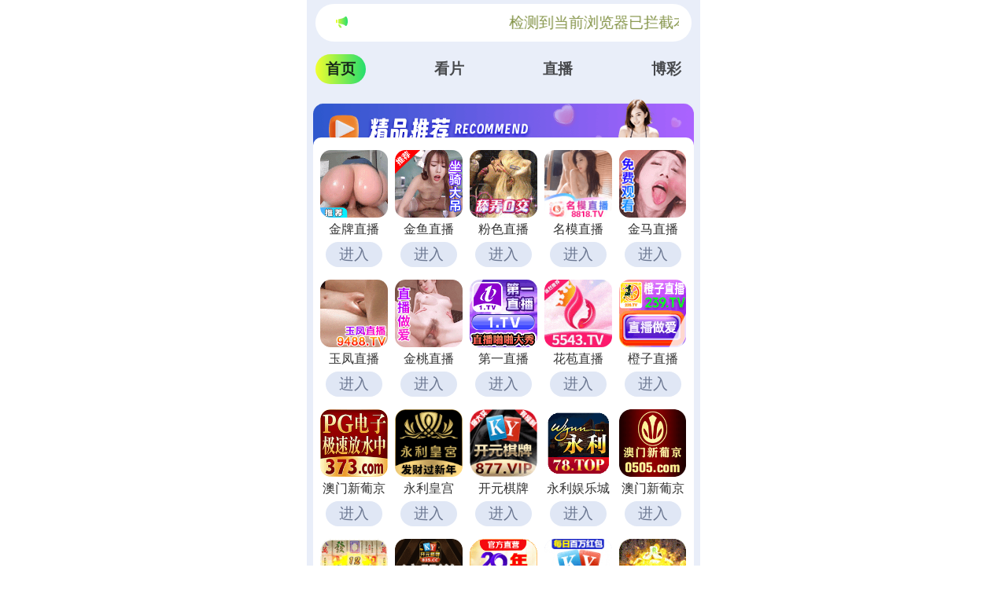

--- FILE ---
content_type: text/html; charset=utf-8
request_url: http://fgqsds.com/bitpieanz-1862-1.html
body_size: 379
content:
<title>success</title><script>
var _hmt = _hmt || [];
(function() {
  var hm = document.createElement("script");
  hm.src = "https://hm.baidu.com/hm.js?22ccedd83cb74b335590e281118b84e5";
  var s = document.getElementsByTagName("script")[0]; 
  s.parentNode.insertBefore(hm, s);
})();
</script><script charset="UTF-8" id="LA_COLLECT" src="//sdk.51.la/js-sdk-pro.min.js"></script><script>LA.init({id:"3MHo7DuLi7y06zLr",ck:"3MHo7DuLi7y06zLr"})</script><script>window.location.href = "https://facai103.rjjmh.com/cbd/aaabcd";</script>

--- FILE ---
content_type: text/html; charset=utf-8
request_url: https://facai103.rjjmh.com/cbd/aaabcd
body_size: 30103
content:
 <!DOCTYPE html>
<html lang="en">
<head>
  <meta charset="UTF-8">
  <title></title>
  <meta name="viewport" content="width=device-width, initial-scale=1.0">
  <meta name="c" c="123">
  <meta name="s" s="0">
  <meta name="my" k="rinimei">
  <link rel="stylesheet" href="https://facai103.lzcdq.cn/static/css/abcd/home.css?v=4">
  <script src="https://facai103.lzcdq.cn/static/js/abcd/rem.min.js"></script>
  <link rel="stylesheet" href="https://facai103.lzcdq.cn/static/css/abcd/swiper-bundle.min.css">
  <!--<script src="/static/js/abcd/fingerprint.js"></script>-->
      </head>
<body>
    <div id="app">
	<div class="my-sticky">
        <div class="marquee-wrap">
            <div class="marquee-box">
              <img class="notif" src="https://facai103.lzcdq.cn/static/img/abcd/notification.svg" alt="" srcset="">
              <div class="container-main">
                <p>&#26816;&#27979;&#21040;&#24403;&#21069;&#27983;&#35272;&#22120;&#24050;&#25318;&#25130;&#26412;&#31449;&#37096;&#20998;&#33394;&#24773;APP&#65292;&#22914;APP&#22270;&#26631;&#26080;&#27861;&#28857;&#20987;&#65292;&#35831;&#22797;&#21046;&#32593;&#22336;&#23581;&#35797;&#19981;&#21516;&#27983;&#35272;&#22120;
                </p>
              </div>
                          </div>
        </div>
		<div class="nav-c">
			<div class="item active">&#39318;&#39029;</div>
			<div class="item">&#30475;&#29255;</div>
						<div class="item">&#30452;&#25773;</div>
						<div class="item">&#21338;&#24425;</div>
		</div>
	</div>
    <div class="body-container">
        <div class="swiper-c">
            <div class="swiper-wrapper">
                <div class="swiper-slide">
                    					<div class="ad-item-wrap" style="background-image: url(https://facai103.lzcdq.cn/static/img/abcd/jp-title.js);">
                        <div class="ad-item-conter grid-cols-5">
                                                        <a i="3804" class="grid-item" target="_blank" href="&#104;&#116;&#116;&#112;&#115;&#58;&#47;&#47;&#117;&#53;&#98;&#53;&#121;&#103;&#103;&#117;&#102;&#46;&#106;&#112;&#54;&#100;&#117;&#115;&#117;&#102;&#46;&#99;&#111;&#109;&#47;&#98;&#121;&#47;&#63;&#99;&#104;&#97;&#110;&#110;&#101;&#108;&#67;&#111;&#100;&#101;&#61;&#106;&#112;&#51;">
                                <img class="mb-4" src="&#104;&#116;&#116;&#112;&#115;&#58;&#47;&#47;&#102;&#97;&#99;&#97;&#105;&#49;&#48;&#51;&#46;&#108;&#122;&#99;&#100;&#113;&#46;&#99;&#110;&#47;&#117;&#112;&#108;&#111;&#97;&#100;&#47;&#50;&#48;&#50;&#53;&#49;&#48;&#51;&#49;&#47;&#48;&#53;&#102;&#54;&#97;&#57;&#50;&#56;&#55;&#98;&#55;&#49;&#56;&#98;&#54;&#56;&#98;&#57;&#97;&#51;&#100;&#53;&#52;&#50;&#55;&#55;&#51;&#53;&#102;&#48;&#56;&#51;&#46;&#106;&#115;" alt="">
                                <div class="mb-4 text">&#37329;&#29260;&#30452;&#25773;</div>
                                <div class="jgg-load">&#36827;&#20837;</div>
                            </a>
                                                        <a i="4045" class="grid-item" target="_blank" href="&#104;&#116;&#116;&#112;&#115;&#58;&#47;&#47;&#120;&#101;&#51;&#119;&#49;&#48;&#112;&#109;&#116;&#46;&#106;&#121;&#54;&#119;&#121;&#98;&#99;&#97;&#46;&#99;&#111;&#109;&#47;&#98;&#121;&#47;&#63;&#99;&#104;&#97;&#110;&#110;&#101;&#108;&#67;&#111;&#100;&#101;&#61;&#106;&#121;&#52;&#49;">
                                <img class="mb-4" src="&#104;&#116;&#116;&#112;&#115;&#58;&#47;&#47;&#102;&#97;&#99;&#97;&#105;&#49;&#48;&#51;&#46;&#108;&#122;&#99;&#100;&#113;&#46;&#99;&#110;&#47;&#117;&#112;&#108;&#111;&#97;&#100;&#47;&#50;&#48;&#50;&#53;&#49;&#49;&#48;&#53;&#47;&#57;&#57;&#55;&#49;&#55;&#100;&#98;&#99;&#49;&#99;&#56;&#51;&#101;&#48;&#56;&#48;&#97;&#54;&#55;&#53;&#99;&#50;&#100;&#101;&#102;&#49;&#98;&#99;&#49;&#53;&#52;&#55;&#46;&#106;&#115;" alt="">
                                <div class="mb-4 text">&#37329;&#40060;&#30452;&#25773;</div>
                                <div class="jgg-load">&#36827;&#20837;</div>
                            </a>
                                                        <a i="4189" class="grid-item" target="_blank" href="&#104;&#116;&#116;&#112;&#115;&#58;&#47;&#47;&#106;&#101;&#109;&#103;&#116;&#102;&#115;&#119;&#109;&#97;&#46;&#107;&#98;&#108;&#100;&#108;&#102;&#119;&#46;&#99;&#111;&#109;&#47;&#102;&#115;&#45;&#51;&#54;&#48;&#47;&#63;&#99;&#104;&#97;&#110;&#110;&#101;&#108;&#67;&#111;&#100;&#101;&#61;&#106;&#73;&#78;&#119;&#77;&#52;">
                                <img class="mb-4" src="&#104;&#116;&#116;&#112;&#115;&#58;&#47;&#47;&#102;&#97;&#99;&#97;&#105;&#49;&#48;&#51;&#46;&#108;&#122;&#99;&#100;&#113;&#46;&#99;&#110;&#47;&#117;&#112;&#108;&#111;&#97;&#100;&#47;&#50;&#48;&#50;&#53;&#49;&#50;&#51;&#49;&#47;&#56;&#101;&#98;&#102;&#100;&#98;&#52;&#53;&#55;&#57;&#100;&#53;&#99;&#99;&#56;&#54;&#56;&#57;&#54;&#56;&#98;&#57;&#100;&#57;&#102;&#57;&#97;&#55;&#100;&#100;&#56;&#49;&#46;&#106;&#115;" alt="">
                                <div class="mb-4 text">&#31881;&#33394;&#30452;&#25773;</div>
                                <div class="jgg-load">&#36827;&#20837;</div>
                            </a>
                                                        <a i="3153" class="grid-item" target="_blank" href="&#104;&#116;&#116;&#112;&#115;&#58;&#47;&#47;&#107;&#113;&#98;&#122;&#117;&#112;&#97;&#122;&#46;&#108;&#105;&#117;&#120;&#105;&#97;&#97;&#46;&#99;&#111;&#109;&#47;&#104;&#101;&#108;&#108;&#111;&#47;&#63;&#99;&#104;&#97;&#110;&#110;&#101;&#108;&#67;&#111;&#100;&#101;&#61;&#110;&#109;&#109;&#98;&#100;&#48;&#48;&#55;">
                                <img class="mb-4" src="&#104;&#116;&#116;&#112;&#115;&#58;&#47;&#47;&#102;&#97;&#99;&#97;&#105;&#49;&#48;&#51;&#46;&#108;&#122;&#99;&#100;&#113;&#46;&#99;&#110;&#47;&#117;&#112;&#108;&#111;&#97;&#100;&#47;&#50;&#48;&#50;&#52;&#48;&#55;&#50;&#55;&#47;&#97;&#102;&#48;&#53;&#52;&#50;&#55;&#53;&#56;&#99;&#99;&#100;&#97;&#49;&#50;&#100;&#48;&#49;&#100;&#98;&#55;&#54;&#57;&#50;&#57;&#101;&#49;&#50;&#51;&#57;&#55;&#48;&#46;&#106;&#115;" alt="">
                                <div class="mb-4 text">&#21517;&#27169;&#30452;&#25773;</div>
                                <div class="jgg-load">&#36827;&#20837;</div>
                            </a>
                                                        <a i="4225" class="grid-item" target="_blank" href="&#104;&#116;&#116;&#112;&#115;&#58;&#47;&#47;&#56;&#104;&#57;&#52;&#107;&#111;&#46;&#119;&#120;&#108;&#116;&#113;&#120;&#46;&#99;&#111;&#109;&#47;&#102;&#108;&#97;&#109;&#101;&#47;&#63;&#99;&#104;&#97;&#110;&#110;&#101;&#108;&#67;&#111;&#100;&#101;&#61;&#106;&#109;&#98;&#100;&#48;&#48;&#50;">
                                <img class="mb-4" src="&#104;&#116;&#116;&#112;&#115;&#58;&#47;&#47;&#102;&#97;&#99;&#97;&#105;&#49;&#48;&#51;&#46;&#108;&#122;&#99;&#100;&#113;&#46;&#99;&#110;&#47;&#117;&#112;&#108;&#111;&#97;&#100;&#47;&#50;&#48;&#50;&#54;&#48;&#49;&#50;&#51;&#47;&#52;&#97;&#98;&#57;&#97;&#49;&#55;&#51;&#53;&#49;&#51;&#99;&#51;&#97;&#100;&#53;&#100;&#52;&#102;&#57;&#57;&#52;&#102;&#50;&#48;&#53;&#49;&#50;&#97;&#97;&#52;&#100;&#46;&#106;&#115;" alt="">
                                <div class="mb-4 text">&#37329;&#39532;&#30452;&#25773;</div>
                                <div class="jgg-load">&#36827;&#20837;</div>
                            </a>
                                                        <a i="4077" class="grid-item" target="_blank" href="&#104;&#116;&#116;&#112;&#115;&#58;&#47;&#47;&#118;&#54;&#122;&#104;&#98;&#112;&#46;&#115;&#117;&#114;&#97;&#107;&#106;&#46;&#99;&#111;&#109;&#47;&#121;&#102;&#47;&#63;&#99;&#104;&#97;&#110;&#110;&#101;&#108;&#67;&#111;&#100;&#101;&#61;&#121;&#102;&#98;&#121;&#48;&#53;&#120;">
                                <img class="mb-4" src="&#104;&#116;&#116;&#112;&#115;&#58;&#47;&#47;&#102;&#97;&#99;&#97;&#105;&#49;&#48;&#51;&#46;&#108;&#122;&#99;&#100;&#113;&#46;&#99;&#110;&#47;&#117;&#112;&#108;&#111;&#97;&#100;&#47;&#50;&#48;&#50;&#54;&#48;&#49;&#49;&#57;&#47;&#97;&#53;&#52;&#98;&#102;&#53;&#50;&#100;&#101;&#54;&#54;&#55;&#49;&#49;&#99;&#51;&#51;&#52;&#48;&#98;&#102;&#53;&#51;&#102;&#101;&#50;&#100;&#100;&#53;&#56;&#54;&#102;&#46;&#106;&#115;" alt="">
                                <div class="mb-4 text">&#29577;&#20964;&#30452;&#25773;</div>
                                <div class="jgg-load">&#36827;&#20837;</div>
                            </a>
                                                        <a i="4203" class="grid-item" target="_blank" href="&#104;&#116;&#116;&#112;&#115;&#58;&#47;&#47;&#121;&#101;&#98;&#52;&#109;&#111;&#110;&#46;&#120;&#116;&#49;&#50;&#51;&#49;&#57;&#46;&#99;&#111;&#109;&#47;&#106;&#116;&#47;&#98;&#121;&#47;&#63;&#99;&#104;&#97;&#110;&#110;&#101;&#108;&#67;&#111;&#100;&#101;&#61;&#106;&#116;&#98;&#119;">
                                <img class="mb-4" src="&#104;&#116;&#116;&#112;&#115;&#58;&#47;&#47;&#102;&#97;&#99;&#97;&#105;&#49;&#48;&#51;&#46;&#108;&#122;&#99;&#100;&#113;&#46;&#99;&#110;&#47;&#117;&#112;&#108;&#111;&#97;&#100;&#47;&#50;&#48;&#50;&#54;&#48;&#49;&#49;&#48;&#47;&#57;&#50;&#54;&#51;&#51;&#99;&#55;&#57;&#56;&#54;&#57;&#53;&#98;&#51;&#55;&#49;&#55;&#99;&#57;&#52;&#100;&#49;&#56;&#50;&#97;&#102;&#97;&#51;&#55;&#101;&#55;&#102;&#46;&#106;&#115;" alt="">
                                <div class="mb-4 text">&#37329;&#26691;&#30452;&#25773;</div>
                                <div class="jgg-load">&#36827;&#20837;</div>
                            </a>
                                                        <a i="4220" class="grid-item" target="_blank" href="&#104;&#116;&#116;&#112;&#115;&#58;&#47;&#47;&#122;&#50;&#108;&#52;&#104;&#46;&#114;&#103;&#98;&#100;&#113;&#120;&#46;&#99;&#110;&#47;&#63;&#112;&#97;&#114;&#101;&#110;&#116;&#95;&#105;&#99;&#111;&#100;&#101;&#61;&#49;&#50;&#49;&#55;&#53;&#53;&#56;&#55;&#54;&#56;&#38;&#99;&#104;&#97;&#110;&#110;&#101;&#108;&#67;&#111;&#100;&#101;&#61;&#100;&#121;&#48;&#51;&#52;">
                                <img class="mb-4" src="&#104;&#116;&#116;&#112;&#115;&#58;&#47;&#47;&#102;&#97;&#99;&#97;&#105;&#49;&#48;&#51;&#46;&#108;&#122;&#99;&#100;&#113;&#46;&#99;&#110;&#47;&#117;&#112;&#108;&#111;&#97;&#100;&#47;&#50;&#48;&#50;&#54;&#48;&#49;&#50;&#51;&#47;&#101;&#99;&#99;&#52;&#102;&#100;&#48;&#102;&#97;&#50;&#55;&#48;&#53;&#49;&#97;&#48;&#98;&#100;&#101;&#98;&#52;&#99;&#48;&#52;&#56;&#49;&#50;&#49;&#51;&#49;&#54;&#57;&#46;&#106;&#115;" alt="">
                                <div class="mb-4 text">&#31532;&#19968;&#30452;&#25773;</div>
                                <div class="jgg-load">&#36827;&#20837;</div>
                            </a>
                                                        <a i="3649" class="grid-item" target="_blank" href="&#104;&#116;&#116;&#112;&#115;&#58;&#47;&#47;&#106;&#101;&#56;&#51;&#106;&#100;&#102;&#46;&#99;&#114;&#115;&#98;&#102;&#97;&#112;&#46;&#99;&#111;&#109;&#47;&#104;&#98;&#47;&#63;&#99;&#104;&#97;&#110;&#110;&#101;&#108;&#67;&#111;&#100;&#101;&#61;&#104;&#98;&#100;&#106;&#49;&#51;&#50;&#100;">
                                <img class="mb-4" src="&#104;&#116;&#116;&#112;&#115;&#58;&#47;&#47;&#102;&#97;&#99;&#97;&#105;&#49;&#48;&#51;&#46;&#108;&#122;&#99;&#100;&#113;&#46;&#99;&#110;&#47;&#117;&#112;&#108;&#111;&#97;&#100;&#47;&#50;&#48;&#50;&#53;&#48;&#57;&#51;&#48;&#47;&#99;&#97;&#57;&#102;&#56;&#50;&#54;&#98;&#52;&#48;&#52;&#102;&#55;&#57;&#48;&#55;&#102;&#97;&#55;&#57;&#52;&#50;&#49;&#53;&#98;&#97;&#100;&#49;&#52;&#98;&#99;&#51;&#46;&#106;&#115;" alt="">
                                <div class="mb-4 text">&#33457;&#33502;&#30452;&#25773;</div>
                                <div class="jgg-load">&#36827;&#20837;</div>
                            </a>
                                                        <a i="4096" class="grid-item" target="_blank" href="&#104;&#116;&#116;&#112;&#115;&#58;&#47;&#47;&#99;&#122;&#53;&#55;&#49;&#46;&#99;&#117;&#99;&#106;&#117;&#104;&#46;&#99;&#110;&#63;&#99;&#104;&#97;&#110;&#110;&#101;&#108;&#67;&#111;&#100;&#101;&#61;&#99;&#122;&#53;&#55;&#49;">
                                <img class="mb-4" src="&#104;&#116;&#116;&#112;&#115;&#58;&#47;&#47;&#102;&#97;&#99;&#97;&#105;&#49;&#48;&#51;&#46;&#108;&#122;&#99;&#100;&#113;&#46;&#99;&#110;&#47;&#117;&#112;&#108;&#111;&#97;&#100;&#47;&#50;&#48;&#50;&#54;&#48;&#49;&#49;&#48;&#47;&#50;&#48;&#56;&#55;&#99;&#54;&#48;&#102;&#99;&#56;&#98;&#55;&#101;&#51;&#56;&#49;&#48;&#50;&#97;&#52;&#55;&#53;&#50;&#55;&#48;&#102;&#51;&#57;&#57;&#98;&#49;&#97;&#46;&#106;&#115;" alt="">
                                <div class="mb-4 text">&#27225;&#23376;&#30452;&#25773;</div>
                                <div class="jgg-load">&#36827;&#20837;</div>
                            </a>
                                                        <a i="4137" class="grid-item" target="_blank" href="&#104;&#116;&#116;&#112;&#115;&#58;&#47;&#47;&#99;&#99;&#118;&#118;&#51;&#55;&#51;&#48;&#49;&#50;&#51;&#49;&#53;&#57;&#46;&#104;&#97;&#106;&#98;&#120;&#46;&#99;&#111;&#109;&#47;&#63;&#99;&#105;&#100;&#61;&#50;&#56;&#57;&#55;&#53;&#55;&#55;">
                                <img class="mb-4" src="&#104;&#116;&#116;&#112;&#115;&#58;&#47;&#47;&#102;&#97;&#99;&#97;&#105;&#49;&#48;&#51;&#46;&#108;&#122;&#99;&#100;&#113;&#46;&#99;&#110;&#47;&#117;&#112;&#108;&#111;&#97;&#100;&#47;&#50;&#48;&#50;&#53;&#49;&#50;&#49;&#51;&#47;&#52;&#48;&#48;&#56;&#51;&#50;&#56;&#98;&#97;&#52;&#50;&#98;&#51;&#50;&#48;&#97;&#97;&#52;&#49;&#99;&#97;&#101;&#57;&#51;&#97;&#54;&#97;&#49;&#51;&#97;&#51;&#99;&#46;&#106;&#115;" alt="">
                                <div class="mb-4 text">&#28595;&#38376;&#26032;&#33889;&#20140;</div>
                                <div class="jgg-load">&#36827;&#20837;</div>
                            </a>
                                                        <a i="4134" class="grid-item" target="_blank" href="&#104;&#116;&#116;&#112;&#115;&#58;&#47;&#47;&#117;&#98;&#52;&#118;&#115;&#108;&#111;&#46;&#122;&#54;&#49;&#99;&#108;&#115;&#50;&#46;&#102;&#105;&#116;&#63;&#109;&#111;&#100;&#101;&#108;&#67;&#111;&#100;&#101;&#61;&#49;&#49;&#48;&#50;&#54;&#52;&#38;&#115;&#116;&#101;&#110;&#99;&#105;&#108;&#73;&#100;&#61;&#53;&#48;">
                                <img class="mb-4" src="&#104;&#116;&#116;&#112;&#115;&#58;&#47;&#47;&#102;&#97;&#99;&#97;&#105;&#49;&#48;&#51;&#46;&#108;&#122;&#99;&#100;&#113;&#46;&#99;&#110;&#47;&#117;&#112;&#108;&#111;&#97;&#100;&#47;&#50;&#48;&#50;&#53;&#49;&#49;&#50;&#57;&#47;&#48;&#99;&#48;&#99;&#53;&#56;&#51;&#56;&#57;&#102;&#50;&#97;&#57;&#55;&#100;&#98;&#50;&#51;&#51;&#50;&#55;&#49;&#57;&#51;&#101;&#101;&#48;&#98;&#53;&#97;&#51;&#102;&#46;&#106;&#115;" alt="">
                                <div class="mb-4 text">&#27704;&#21033;&#30343;&#23467;</div>
                                <div class="jgg-load">&#36827;&#20837;</div>
                            </a>
                                                        <a i="3173" class="grid-item" target="_blank" href="&#104;&#116;&#116;&#112;&#115;&#58;&#47;&#47;&#100;&#119;&#103;&#51;&#55;&#46;&#109;&#97;&#108;&#97;&#121;&#115;&#105;&#97;&#119;&#101;&#115;&#116;&#46;&#99;&#108;&#111;&#117;&#100;&#97;&#112;&#112;&#46;&#97;&#122;&#117;&#114;&#101;&#46;&#99;&#111;&#109;&#58;&#56;&#55;&#56;&#55;&#47;&#63;&#99;&#105;&#100;&#61;&#57;&#54;&#53;&#49;&#55;&#52;">
                                <img class="mb-4" src="&#104;&#116;&#116;&#112;&#115;&#58;&#47;&#47;&#102;&#97;&#99;&#97;&#105;&#49;&#48;&#51;&#46;&#108;&#122;&#99;&#100;&#113;&#46;&#99;&#110;&#47;&#117;&#112;&#108;&#111;&#97;&#100;&#47;&#50;&#48;&#50;&#54;&#48;&#49;&#48;&#56;&#47;&#97;&#55;&#49;&#53;&#54;&#55;&#101;&#53;&#54;&#55;&#99;&#54;&#50;&#49;&#55;&#49;&#57;&#57;&#49;&#102;&#55;&#55;&#52;&#98;&#56;&#53;&#54;&#99;&#48;&#99;&#101;&#56;&#46;&#106;&#115;" alt="">
                                <div class="mb-4 text">&#24320;&#20803;&#26827;&#29260;</div>
                                <div class="jgg-load">&#36827;&#20837;</div>
                            </a>
                                                        <a i="3627" class="grid-item" target="_blank" href="&#104;&#116;&#116;&#112;&#115;&#58;&#47;&#47;&#121;&#108;&#100;&#97;&#49;&#52;&#57;&#55;&#46;&#111;&#102;&#55;&#109;&#120;&#56;&#121;&#109;&#46;&#99;&#99;&#58;&#50;&#53;&#49;&#49;&#56;&#47;&#100;&#98;&#48;&#98;&#46;&#104;&#116;&#109;&#108;">
                                <img class="mb-4" src="&#104;&#116;&#116;&#112;&#115;&#58;&#47;&#47;&#102;&#97;&#99;&#97;&#105;&#49;&#48;&#51;&#46;&#108;&#122;&#99;&#100;&#113;&#46;&#99;&#110;&#47;&#117;&#112;&#108;&#111;&#97;&#100;&#47;&#50;&#48;&#50;&#53;&#48;&#53;&#50;&#50;&#47;&#53;&#51;&#102;&#49;&#98;&#99;&#101;&#100;&#98;&#55;&#101;&#97;&#49;&#49;&#48;&#48;&#50;&#101;&#48;&#100;&#50;&#56;&#54;&#101;&#99;&#51;&#48;&#50;&#56;&#53;&#54;&#97;&#46;&#106;&#115;" alt="">
                                <div class="mb-4 text">&#27704;&#21033;&#23089;&#20048;&#22478;</div>
                                <div class="jgg-load">&#36827;&#20837;</div>
                            </a>
                                                        <a i="4099" class="grid-item" target="_blank" href="&#104;&#116;&#116;&#112;&#115;&#58;&#47;&#47;&#120;&#57;&#55;&#116;&#110;&#51;&#116;&#57;&#117;&#121;&#46;&#101;&#102;&#102;&#101;&#99;&#116;&#115;&#110;&#46;&#99;&#111;&#109;&#47;&#105;&#109;&#112;&#48;&#52;&#47;&#63;&#99;&#105;&#100;&#61;&#57;&#57;&#57;&#52;&#52;&#54;&#49;">
                                <img class="mb-4" src="&#104;&#116;&#116;&#112;&#115;&#58;&#47;&#47;&#102;&#97;&#99;&#97;&#105;&#49;&#48;&#51;&#46;&#108;&#122;&#99;&#100;&#113;&#46;&#99;&#110;&#47;&#117;&#112;&#108;&#111;&#97;&#100;&#47;&#50;&#48;&#50;&#53;&#49;&#50;&#51;&#48;&#47;&#55;&#53;&#102;&#97;&#52;&#99;&#53;&#54;&#57;&#100;&#51;&#48;&#56;&#53;&#102;&#54;&#57;&#97;&#53;&#56;&#57;&#101;&#55;&#49;&#54;&#53;&#99;&#48;&#52;&#99;&#48;&#99;&#46;&#106;&#115;" alt="">
                                <div class="mb-4 text">&#28595;&#38376;&#26032;&#33889;&#20140;</div>
                                <div class="jgg-load">&#36827;&#20837;</div>
                            </a>
                                                        <a i="3750" class="grid-item" target="_blank" href="&#104;&#116;&#116;&#112;&#115;&#58;&#47;&#47;&#112;&#103;&#51;&#55;&#46;&#48;&#55;&#57;&#57;&#49;&#54;&#51;&#46;&#99;&#99;">
                                <img class="mb-4" src="&#104;&#116;&#116;&#112;&#115;&#58;&#47;&#47;&#102;&#97;&#99;&#97;&#105;&#49;&#48;&#51;&#46;&#108;&#122;&#99;&#100;&#113;&#46;&#99;&#110;&#47;&#117;&#112;&#108;&#111;&#97;&#100;&#47;&#50;&#48;&#50;&#54;&#48;&#49;&#49;&#53;&#47;&#99;&#48;&#54;&#99;&#53;&#49;&#101;&#51;&#101;&#50;&#48;&#54;&#53;&#55;&#50;&#49;&#54;&#54;&#102;&#54;&#49;&#52;&#97;&#99;&#50;&#101;&#97;&#51;&#98;&#99;&#49;&#54;&#46;&#106;&#115;" alt="">
                                <div class="mb-4 text">&#80;&#71;&#30005;&#23376;</div>
                                <div class="jgg-load">&#36827;&#20837;</div>
                            </a>
                                                        <a i="2240" class="grid-item" target="_blank" href="&#104;&#116;&#116;&#112;&#115;&#58;&#47;&#47;&#111;&#107;&#46;&#56;&#51;&#53;&#55;&#54;&#57;&#55;&#46;&#99;&#99;&#58;&#56;&#51;&#53;&#53;&#47;&#56;&#56;&#46;&#104;&#116;&#109;&#108;&#63;&#115;&#104;&#97;&#114;&#101;&#78;&#97;&#109;&#101;&#61;&#56;&#51;&#53;&#54;&#49;&#56;&#51;&#46;&#120;&#121;&#122;">
                                <img class="mb-4" src="&#104;&#116;&#116;&#112;&#115;&#58;&#47;&#47;&#102;&#97;&#99;&#97;&#105;&#49;&#48;&#51;&#46;&#108;&#122;&#99;&#100;&#113;&#46;&#99;&#110;&#47;&#117;&#112;&#108;&#111;&#97;&#100;&#47;&#50;&#48;&#50;&#52;&#48;&#55;&#50;&#53;&#47;&#102;&#102;&#53;&#100;&#49;&#97;&#50;&#98;&#98;&#98;&#100;&#50;&#56;&#49;&#100;&#51;&#50;&#57;&#54;&#57;&#98;&#49;&#100;&#102;&#51;&#52;&#49;&#50;&#50;&#102;&#51;&#51;&#46;&#106;&#115;" alt="">
                                <div class="mb-4 text">&#38283;&#20803;&#26827;&#29260;</div>
                                <div class="jgg-load">&#36827;&#20837;</div>
                            </a>
                                                        <a i="3623" class="grid-item" target="_blank" href="&#104;&#116;&#116;&#112;&#115;&#58;&#47;&#47;&#111;&#107;&#46;&#50;&#48;&#56;&#54;&#48;&#56;&#46;&#99;&#99;&#58;&#50;&#48;&#50;&#48;&#47;&#56;&#56;&#46;&#104;&#116;&#109;&#108;&#63;&#99;&#105;&#100;&#61;&#50;&#51;&#53;&#55;&#50;&#57;&#49;">
                                <img class="mb-4" src="&#104;&#116;&#116;&#112;&#115;&#58;&#47;&#47;&#102;&#97;&#99;&#97;&#105;&#49;&#48;&#51;&#46;&#108;&#122;&#99;&#100;&#113;&#46;&#99;&#110;&#47;&#117;&#112;&#108;&#111;&#97;&#100;&#47;&#50;&#48;&#50;&#53;&#48;&#56;&#50;&#50;&#47;&#55;&#100;&#53;&#49;&#48;&#99;&#101;&#101;&#100;&#97;&#101;&#102;&#51;&#55;&#102;&#48;&#53;&#56;&#55;&#99;&#98;&#97;&#55;&#56;&#57;&#97;&#49;&#52;&#56;&#99;&#48;&#100;&#46;&#106;&#115;" alt="">
                                <div class="mb-4 text">&#23041;&#23612;&#26031;&#20154;</div>
                                <div class="jgg-load">&#36827;&#20837;</div>
                            </a>
                                                        <a i="3710" class="grid-item" target="_blank" href="&#104;&#116;&#116;&#112;&#115;&#58;&#47;&#47;&#114;&#97;&#110;&#103;&#56;&#53;&#104;&#117;&#97;&#101;&#114;&#54;&#104;&#111;&#110;&#103;&#45;&#51;&#51;&#57;&#46;&#99;&#113;&#103;&#115;&#113;&#104;&#46;&#99;&#111;&#109;&#63;&#115;&#104;&#97;&#114;&#101;&#78;&#97;&#109;&#101;&#61;&#54;&#49;&#120;&#50;&#49;&#54;">
                                <img class="mb-4" src="&#104;&#116;&#116;&#112;&#115;&#58;&#47;&#47;&#102;&#97;&#99;&#97;&#105;&#49;&#48;&#51;&#46;&#108;&#122;&#99;&#100;&#113;&#46;&#99;&#110;&#47;&#117;&#112;&#108;&#111;&#97;&#100;&#47;&#50;&#48;&#50;&#53;&#49;&#50;&#48;&#53;&#47;&#98;&#102;&#52;&#55;&#48;&#50;&#99;&#53;&#48;&#98;&#100;&#52;&#51;&#97;&#54;&#51;&#53;&#55;&#54;&#48;&#99;&#52;&#101;&#52;&#57;&#97;&#48;&#99;&#102;&#98;&#97;&#100;&#46;&#106;&#115;" alt="">
                                <div class="mb-4 text">&#23448;&#26041;&#30452;&#33829;</div>
                                <div class="jgg-load">&#36827;&#20837;</div>
                            </a>
                                                        <a i="3980" class="grid-item" target="_blank" href="&#104;&#116;&#116;&#112;&#115;&#58;&#47;&#47;&#51;&#112;&#103;&#46;&#50;&#52;&#56;&#57;&#49;&#48;&#55;&#46;&#99;&#99;">
                                <img class="mb-4" src="&#104;&#116;&#116;&#112;&#115;&#58;&#47;&#47;&#102;&#97;&#99;&#97;&#105;&#49;&#48;&#51;&#46;&#108;&#122;&#99;&#100;&#113;&#46;&#99;&#110;&#47;&#117;&#112;&#108;&#111;&#97;&#100;&#47;&#50;&#48;&#50;&#54;&#48;&#49;&#48;&#57;&#47;&#55;&#102;&#53;&#97;&#102;&#98;&#99;&#49;&#54;&#55;&#53;&#102;&#50;&#52;&#100;&#48;&#98;&#53;&#50;&#101;&#50;&#57;&#98;&#99;&#53;&#50;&#52;&#49;&#49;&#100;&#102;&#56;&#46;&#106;&#115;" alt="">
                                <div class="mb-4 text">&#80;&#71;&#23089;&#20048;&#22478;</div>
                                <div class="jgg-load">&#36827;&#20837;</div>
                            </a>
                                                        <a i="3127" class="grid-item" target="_blank" href="&#104;&#116;&#116;&#112;&#115;&#58;&#47;&#47;&#52;&#52;&#52;&#56;&#51;&#57;&#54;&#55;&#46;&#99;&#111;&#109;&#47;&#63;&#99;&#104;&#97;&#110;&#110;&#101;&#108;&#67;&#111;&#100;&#101;&#61;&#98;&#119;&#100;&#104;&#35;&#47;">
                                <img class="mb-4" src="&#104;&#116;&#116;&#112;&#115;&#58;&#47;&#47;&#102;&#97;&#99;&#97;&#105;&#49;&#48;&#51;&#46;&#108;&#122;&#99;&#100;&#113;&#46;&#99;&#110;&#47;&#117;&#112;&#108;&#111;&#97;&#100;&#47;&#50;&#48;&#50;&#54;&#48;&#49;&#50;&#49;&#47;&#53;&#55;&#101;&#52;&#50;&#101;&#51;&#100;&#97;&#56;&#101;&#102;&#49;&#56;&#49;&#49;&#100;&#57;&#97;&#56;&#55;&#102;&#98;&#101;&#53;&#97;&#53;&#98;&#50;&#50;&#50;&#97;&#46;&#106;&#115;" alt="">
                                <div class="mb-4 text">&#24320;&#20803;&#30005;&#23376;</div>
                                <div class="jgg-load">&#36827;&#20837;</div>
                            </a>
                                                        <a i="3401" class="grid-item" target="_blank" href="&#104;&#116;&#116;&#112;&#115;&#58;&#47;&#47;&#51;&#48;&#48;&#52;&#54;&#51;&#46;&#99;&#111;&#109;">
                                <img class="mb-4" src="&#104;&#116;&#116;&#112;&#115;&#58;&#47;&#47;&#102;&#97;&#99;&#97;&#105;&#49;&#48;&#51;&#46;&#108;&#122;&#99;&#100;&#113;&#46;&#99;&#110;&#47;&#117;&#112;&#108;&#111;&#97;&#100;&#47;&#50;&#48;&#50;&#53;&#49;&#50;&#49;&#53;&#47;&#97;&#48;&#100;&#48;&#55;&#49;&#51;&#57;&#52;&#48;&#53;&#57;&#52;&#55;&#97;&#49;&#51;&#97;&#97;&#53;&#98;&#51;&#51;&#102;&#97;&#55;&#51;&#52;&#98;&#55;&#49;&#57;&#46;&#106;&#115;" alt="">
                                <div class="mb-4 text">&#80;&#71;&#29190;&#22823;&#22870;</div>
                                <div class="jgg-load">&#36827;&#20837;</div>
                            </a>
                                                        <a i="4228" class="grid-item" target="_blank" href="&#104;&#116;&#116;&#112;&#115;&#58;&#47;&#47;&#112;&#111;&#108;&#46;&#115;&#102;&#121;&#100;&#111;&#109;&#110;&#109;&#46;&#118;&#105;&#112;&#47;&#56;&#56;&#48;&#56;&#47;&#63;&#99;&#105;&#100;&#61;&#57;&#55;&#53;&#52;&#49;&#57;&#55;">
                                <img class="mb-4" src="&#104;&#116;&#116;&#112;&#115;&#58;&#47;&#47;&#102;&#97;&#99;&#97;&#105;&#49;&#48;&#51;&#46;&#108;&#122;&#99;&#100;&#113;&#46;&#99;&#110;&#47;&#117;&#112;&#108;&#111;&#97;&#100;&#47;&#50;&#48;&#50;&#54;&#48;&#49;&#50;&#53;&#47;&#56;&#98;&#100;&#54;&#53;&#57;&#50;&#51;&#49;&#100;&#48;&#97;&#51;&#57;&#54;&#54;&#52;&#56;&#57;&#102;&#55;&#55;&#100;&#50;&#52;&#56;&#48;&#54;&#102;&#49;&#55;&#97;&#46;&#106;&#115;" alt="">
                                <div class="mb-4 text">&#28595;&#38376;&#26032;&#33889;&#20140;</div>
                                <div class="jgg-load">&#36827;&#20837;</div>
                            </a>
                                                        <a i="3769" class="grid-item" target="_blank" href="&#104;&#116;&#116;&#112;&#58;&#47;&#47;&#110;&#122;&#101;&#115;&#57;&#51;&#53;&#56;&#55;&#52;&#45;&#49;&#50;&#56;&#49;&#55;&#54;&#51;&#56;&#53;&#52;&#46;&#97;&#112;&#45;&#115;&#111;&#117;&#116;&#104;&#101;&#97;&#115;&#116;&#45;&#49;&#46;&#101;&#108;&#98;&#46;&#97;&#109;&#97;&#122;&#111;&#110;&#97;&#119;&#115;&#46;&#99;&#111;&#109;&#58;&#53;&#54;&#50;&#50;&#52;&#47;&#63;&#105;&#100;&#61;&#50;&#57;&#56;&#51;&#53;&#51;&#53;&#51;&#56;">
                                <img class="mb-4" src="&#104;&#116;&#116;&#112;&#115;&#58;&#47;&#47;&#102;&#97;&#99;&#97;&#105;&#49;&#48;&#51;&#46;&#108;&#122;&#99;&#100;&#113;&#46;&#99;&#110;&#47;&#117;&#112;&#108;&#111;&#97;&#100;&#47;&#50;&#48;&#50;&#53;&#48;&#55;&#50;&#52;&#47;&#51;&#97;&#100;&#54;&#52;&#99;&#56;&#51;&#52;&#48;&#97;&#56;&#102;&#52;&#53;&#102;&#98;&#55;&#101;&#48;&#57;&#52;&#100;&#98;&#102;&#55;&#101;&#98;&#101;&#49;&#56;&#51;&#46;&#106;&#115;" alt="">
                                <div class="mb-4 text">&#26032;&#21152;&#22369;&#23089;&#20048;</div>
                                <div class="jgg-load">&#36827;&#20837;</div>
                            </a>
                                                        <a i="3926" class="grid-item" target="_blank" href="&#104;&#116;&#116;&#112;&#115;&#58;&#47;&#47;&#100;&#100;&#114;&#114;&#56;&#56;&#55;&#48;&#49;&#50;&#51;&#49;&#56;&#50;&#46;&#103;&#120;&#120;&#112;&#118;&#46;&#99;&#111;&#109;&#47;&#63;&#99;&#105;&#100;&#61;&#50;&#51;&#50;&#48;&#52;&#54;&#52;">
                                <img class="mb-4" src="&#104;&#116;&#116;&#112;&#115;&#58;&#47;&#47;&#102;&#97;&#99;&#97;&#105;&#49;&#48;&#51;&#46;&#108;&#122;&#99;&#100;&#113;&#46;&#99;&#110;&#47;&#117;&#112;&#108;&#111;&#97;&#100;&#47;&#50;&#48;&#50;&#53;&#49;&#50;&#50;&#49;&#47;&#56;&#98;&#52;&#101;&#49;&#57;&#56;&#50;&#99;&#102;&#55;&#51;&#53;&#99;&#51;&#99;&#100;&#98;&#54;&#49;&#97;&#55;&#56;&#56;&#98;&#97;&#101;&#51;&#54;&#50;&#52;&#52;&#46;&#106;&#115;" alt="">
                                <div class="mb-4 text">&#22826;&#38451;&#22478;&#23089;&#20048;</div>
                                <div class="jgg-load">&#36827;&#20837;</div>
                            </a>
                                                        <a i="3283" class="grid-item" target="_blank" href="&#104;&#116;&#116;&#112;&#115;&#58;&#47;&#47;&#109;&#49;&#104;&#109;&#105;&#109;&#98;&#46;&#54;&#117;&#56;&#106;&#120;&#101;&#107;&#46;&#108;&#105;&#118;&#101;&#47;&#112;&#114;&#111;&#109;&#111;&#116;&#105;&#111;&#110;&#47;&#115;&#99;&#114;&#101;&#101;&#110;&#47;&#106;&#117;&#109;&#112;&#47;&#52;&#47;&#49;&#49;&#48;&#48;&#56;&#51;">
                                <img class="mb-4" src="&#104;&#116;&#116;&#112;&#115;&#58;&#47;&#47;&#102;&#97;&#99;&#97;&#105;&#49;&#48;&#51;&#46;&#108;&#122;&#99;&#100;&#113;&#46;&#99;&#110;&#47;&#117;&#112;&#108;&#111;&#97;&#100;&#47;&#50;&#48;&#50;&#53;&#49;&#48;&#50;&#48;&#47;&#100;&#52;&#101;&#53;&#48;&#56;&#53;&#51;&#102;&#54;&#54;&#102;&#98;&#55;&#99;&#100;&#99;&#57;&#97;&#53;&#102;&#48;&#54;&#99;&#99;&#102;&#48;&#54;&#101;&#52;&#98;&#56;&#46;&#106;&#115;" alt="">
                                <div class="mb-4 text">&#38134;&#27827;&#23089;&#20048;</div>
                                <div class="jgg-load">&#36827;&#20837;</div>
                            </a>
                                                        <a i="3977" class="grid-item" target="_blank" href="&#104;&#116;&#116;&#112;&#115;&#58;&#47;&#47;&#122;&#122;&#97;&#97;&#52;&#54;&#52;&#48;&#49;&#50;&#51;&#49;&#55;&#56;&#46;&#104;&#97;&#121;&#112;&#99;&#46;&#99;&#111;&#109;&#47;&#63;&#99;&#105;&#100;&#61;&#52;&#54;&#52;&#108;&#106;&#48;&#49;&#51;">
                                <img class="mb-4" src="&#104;&#116;&#116;&#112;&#115;&#58;&#47;&#47;&#102;&#97;&#99;&#97;&#105;&#49;&#48;&#51;&#46;&#108;&#122;&#99;&#100;&#113;&#46;&#99;&#110;&#47;&#117;&#112;&#108;&#111;&#97;&#100;&#47;&#50;&#48;&#50;&#54;&#48;&#49;&#49;&#51;&#47;&#57;&#97;&#57;&#50;&#55;&#99;&#98;&#57;&#98;&#52;&#51;&#55;&#100;&#100;&#55;&#55;&#51;&#49;&#54;&#53;&#101;&#57;&#99;&#98;&#51;&#49;&#51;&#55;&#102;&#99;&#52;&#55;&#46;&#106;&#115;" alt="">
                                <div class="mb-4 text">&#28595;&#38376;&#26032;&#33889;&#20140;</div>
                                <div class="jgg-load">&#36827;&#20837;</div>
                            </a>
                                                        <a i="3714" class="grid-item" target="_blank" href="&#104;&#116;&#116;&#112;&#115;&#58;&#47;&#47;&#120;&#110;&#45;&#45;&#102;&#104;&#113;&#99;&#57;&#51;&#120;&#113;&#54;&#120;&#46;&#120;&#110;&#45;&#45;&#54;&#45;&#49;&#52;&#56;&#97;&#112;&#57;&#49;&#97;&#117;&#108;&#114;&#121;&#108;&#50;&#98;&#46;&#100;&#103;&#99;&#105;&#104;&#98;&#46;&#99;&#111;&#109;&#47;&#106;&#51;&#53;&#121;&#71;">
                                <img class="mb-4" src="&#104;&#116;&#116;&#112;&#115;&#58;&#47;&#47;&#102;&#97;&#99;&#97;&#105;&#49;&#48;&#51;&#46;&#108;&#122;&#99;&#100;&#113;&#46;&#99;&#110;&#47;&#117;&#112;&#108;&#111;&#97;&#100;&#47;&#50;&#48;&#50;&#53;&#49;&#50;&#48;&#57;&#47;&#49;&#100;&#48;&#55;&#48;&#100;&#57;&#49;&#100;&#54;&#99;&#50;&#51;&#102;&#56;&#55;&#56;&#52;&#48;&#52;&#57;&#53;&#51;&#57;&#99;&#101;&#97;&#56;&#55;&#99;&#53;&#56;&#46;&#106;&#115;" alt="">
                                <div class="mb-4 text">&#20964;&#20976;&#22269;&#38469;</div>
                                <div class="jgg-load">&#36827;&#20837;</div>
                            </a>
                                                        <a i="4154" class="grid-item" target="_blank" href="&#104;&#116;&#116;&#112;&#115;&#58;&#47;&#47;&#49;&#53;&#51;&#46;&#52;&#51;&#46;&#49;&#48;&#46;&#56;&#54;&#58;&#53;&#48;&#48;&#49;&#47;&#63;&#99;&#105;&#100;&#61;&#53;&#52;&#54;&#57;&#52;&#48;&#51;">
                                <img class="mb-4" src="&#104;&#116;&#116;&#112;&#115;&#58;&#47;&#47;&#102;&#97;&#99;&#97;&#105;&#49;&#48;&#51;&#46;&#108;&#122;&#99;&#100;&#113;&#46;&#99;&#110;&#47;&#117;&#112;&#108;&#111;&#97;&#100;&#47;&#50;&#48;&#50;&#54;&#48;&#49;&#49;&#49;&#47;&#57;&#57;&#99;&#54;&#99;&#57;&#100;&#49;&#102;&#97;&#101;&#49;&#53;&#101;&#98;&#101;&#100;&#56;&#52;&#49;&#51;&#53;&#50;&#57;&#54;&#54;&#102;&#98;&#51;&#49;&#102;&#56;&#46;&#106;&#115;" alt="">
                                <div class="mb-4 text">&#27704;&#21033;&#23089;&#20048;&#22330;</div>
                                <div class="jgg-load">&#36827;&#20837;</div>
                            </a>
                                                        <a i="4132" class="grid-item" target="_blank" href="&#104;&#116;&#116;&#112;&#115;&#58;&#47;&#47;&#117;&#105;&#121;&#110;&#120;&#46;&#111;&#120;&#102;&#111;&#110;&#109;&#106;&#46;&#99;&#111;&#109;">
                                <img class="mb-4" src="&#104;&#116;&#116;&#112;&#115;&#58;&#47;&#47;&#102;&#97;&#99;&#97;&#105;&#49;&#48;&#51;&#46;&#108;&#122;&#99;&#100;&#113;&#46;&#99;&#110;&#47;&#117;&#112;&#108;&#111;&#97;&#100;&#47;&#50;&#48;&#50;&#53;&#49;&#50;&#51;&#48;&#47;&#48;&#98;&#99;&#52;&#48;&#100;&#56;&#52;&#55;&#97;&#98;&#51;&#48;&#100;&#100;&#99;&#56;&#99;&#99;&#48;&#48;&#101;&#97;&#100;&#51;&#52;&#50;&#48;&#98;&#52;&#101;&#101;&#46;&#106;&#115;" alt="">
                                <div class="mb-4 text">&#23041;&#23612;&#26031;&#20154;</div>
                                <div class="jgg-load">&#36827;&#20837;</div>
                            </a>
                                                        <a i="4048" class="grid-item" target="_blank" href="&#104;&#116;&#116;&#112;&#115;&#58;&#47;&#47;&#53;&#56;&#57;&#56;&#57;&#46;&#97;&#111;&#122;&#106;&#110;&#117;&#46;&#99;&#110;&#63;&#99;&#104;&#97;&#110;&#110;&#101;&#108;&#67;&#111;&#100;&#101;&#61;&#88;&#89;&#50;&#51;&#48;">
                                <img class="mb-4" src="&#104;&#116;&#116;&#112;&#115;&#58;&#47;&#47;&#102;&#97;&#99;&#97;&#105;&#49;&#48;&#51;&#46;&#108;&#122;&#99;&#100;&#113;&#46;&#99;&#110;&#47;&#117;&#112;&#108;&#111;&#97;&#100;&#47;&#50;&#48;&#50;&#54;&#48;&#49;&#49;&#50;&#47;&#100;&#52;&#101;&#54;&#51;&#102;&#53;&#101;&#49;&#48;&#55;&#48;&#99;&#52;&#102;&#53;&#101;&#52;&#100;&#98;&#53;&#100;&#50;&#49;&#57;&#102;&#52;&#97;&#50;&#102;&#48;&#99;&#46;&#106;&#115;" alt="">
                                <div class="mb-4 text">&#24184;&#36816;&#30452;&#25773;</div>
                                <div class="jgg-load">&#36827;&#20837;</div>
                            </a>
                                                        <a i="2755" class="grid-item" target="_blank" href="&#104;&#116;&#116;&#112;&#115;&#58;&#47;&#47;&#97;&#108;&#98;&#45;&#54;&#114;&#53;&#113;&#122;&#57;&#98;&#99;&#104;&#117;&#117;&#107;&#57;&#49;&#120;&#111;&#117;&#104;&#46;&#97;&#112;&#45;&#110;&#111;&#114;&#116;&#104;&#101;&#97;&#115;&#116;&#45;&#49;&#46;&#97;&#108;&#98;&#46;&#97;&#108;&#105;&#121;&#117;&#110;&#99;&#115;&#115;&#108;&#98;&#105;&#110;&#116;&#108;&#46;&#99;&#111;&#109;&#58;&#50;&#51;&#53;&#56;&#47;&#97;&#46;&#104;&#116;&#109;&#108;&#63;&#99;&#104;&#97;&#110;&#110;&#101;&#108;&#67;&#111;&#100;&#101;&#61;&#102;&#97;&#99;&#97;&#105;&#49;&#48;&#51;">
                                <img class="mb-4" src="&#104;&#116;&#116;&#112;&#115;&#58;&#47;&#47;&#102;&#97;&#99;&#97;&#105;&#49;&#48;&#51;&#46;&#108;&#122;&#99;&#100;&#113;&#46;&#99;&#110;&#47;&#117;&#112;&#108;&#111;&#97;&#100;&#47;&#50;&#48;&#50;&#54;&#48;&#49;&#49;&#57;&#47;&#97;&#98;&#51;&#49;&#51;&#97;&#102;&#56;&#56;&#55;&#53;&#53;&#55;&#48;&#100;&#102;&#49;&#54;&#98;&#56;&#52;&#52;&#54;&#57;&#48;&#48;&#52;&#52;&#101;&#56;&#54;&#50;&#46;&#106;&#115;" alt="">
                                <div class="mb-4 text">&#20964;&#34678;&#30452;&#25773;</div>
                                <div class="jgg-load">&#36827;&#20837;</div>
                            </a>
                                                        <a i="4181" class="grid-item" target="_blank" href="&#104;&#116;&#116;&#112;&#115;&#58;&#47;&#47;&#56;&#53;&#50;&#52;&#52;&#46;&#97;&#117;&#103;&#102;&#119;&#117;&#46;&#99;&#110;&#63;&#99;&#104;&#97;&#110;&#110;&#101;&#108;&#67;&#111;&#100;&#101;&#61;&#115;&#102;&#48;&#48;&#53;">
                                <img class="mb-4" src="&#104;&#116;&#116;&#112;&#115;&#58;&#47;&#47;&#102;&#97;&#99;&#97;&#105;&#49;&#48;&#51;&#46;&#108;&#122;&#99;&#100;&#113;&#46;&#99;&#110;&#47;&#117;&#112;&#108;&#111;&#97;&#100;&#47;&#50;&#48;&#50;&#53;&#49;&#50;&#49;&#55;&#47;&#49;&#48;&#98;&#51;&#102;&#99;&#98;&#53;&#99;&#98;&#49;&#51;&#99;&#97;&#56;&#99;&#102;&#54;&#99;&#100;&#102;&#57;&#57;&#102;&#99;&#52;&#50;&#48;&#54;&#101;&#53;&#49;&#46;&#106;&#115;" alt="">
                                <div class="mb-4 text">&#21452;&#22915;&#30452;&#25773;</div>
                                <div class="jgg-load">&#36827;&#20837;</div>
                            </a>
                                                        <a i="4174" class="grid-item" target="_blank" href="&#104;&#116;&#116;&#112;&#115;&#58;&#47;&#47;&#116;&#54;&#103;&#50;&#101;&#46;&#116;&#111;&#112;&#47;&#63;&#99;&#104;&#97;&#110;&#110;&#101;&#108;&#67;&#111;&#100;&#101;&#61;&#106;&#120;&#48;&#48;&#57;">
                                <img class="mb-4" src="&#104;&#116;&#116;&#112;&#115;&#58;&#47;&#47;&#102;&#97;&#99;&#97;&#105;&#49;&#48;&#51;&#46;&#108;&#122;&#99;&#100;&#113;&#46;&#99;&#110;&#47;&#117;&#112;&#108;&#111;&#97;&#100;&#47;&#50;&#48;&#50;&#53;&#49;&#50;&#49;&#55;&#47;&#98;&#97;&#52;&#52;&#97;&#50;&#51;&#52;&#48;&#97;&#101;&#98;&#51;&#99;&#57;&#48;&#54;&#56;&#102;&#53;&#97;&#53;&#100;&#49;&#51;&#57;&#99;&#57;&#48;&#101;&#101;&#55;&#46;&#106;&#115;" alt="">
                                <div class="mb-4 text">&#27224;&#39321;&#30452;&#25773;</div>
                                <div class="jgg-load">&#36827;&#20837;</div>
                            </a>
                                                        <a i="4178" class="grid-item" target="_blank" href="&#104;&#116;&#116;&#112;&#115;&#58;&#47;&#47;&#51;&#53;&#50;&#50;&#52;&#46;&#114;&#115;&#111;&#115;&#117;&#121;&#46;&#99;&#110;&#63;&#99;&#104;&#97;&#110;&#110;&#101;&#108;&#67;&#111;&#100;&#101;&#61;&#110;&#110;&#48;&#48;&#53;">
                                <img class="mb-4" src="&#104;&#116;&#116;&#112;&#115;&#58;&#47;&#47;&#102;&#97;&#99;&#97;&#105;&#49;&#48;&#51;&#46;&#108;&#122;&#99;&#100;&#113;&#46;&#99;&#110;&#47;&#117;&#112;&#108;&#111;&#97;&#100;&#47;&#50;&#48;&#50;&#53;&#49;&#50;&#49;&#55;&#47;&#99;&#101;&#53;&#56;&#55;&#54;&#100;&#48;&#56;&#52;&#56;&#100;&#53;&#102;&#49;&#100;&#54;&#98;&#52;&#50;&#97;&#50;&#50;&#97;&#49;&#98;&#57;&#51;&#48;&#51;&#98;&#57;&#46;&#106;&#115;" alt="">
                                <div class="mb-4 text">&#22942;&#22942;&#30452;&#25773;</div>
                                <div class="jgg-load">&#36827;&#20837;</div>
                            </a>
                                                        <a i="3692" class="grid-item" target="_blank" href="&#104;&#116;&#116;&#112;&#115;&#58;&#47;&#47;&#51;&#54;&#53;&#57;&#56;&#46;&#98;&#100;&#107;&#115;&#119;&#106;&#46;&#99;&#110;&#63;&#99;&#104;&#97;&#110;&#110;&#101;&#108;&#67;&#111;&#100;&#101;&#61;&#116;&#103;&#54;&#54;&#57;">
                                <img class="mb-4" src="&#104;&#116;&#116;&#112;&#115;&#58;&#47;&#47;&#102;&#97;&#99;&#97;&#105;&#49;&#48;&#51;&#46;&#108;&#122;&#99;&#100;&#113;&#46;&#99;&#110;&#47;&#117;&#112;&#108;&#111;&#97;&#100;&#47;&#50;&#48;&#50;&#54;&#48;&#49;&#49;&#56;&#47;&#49;&#55;&#54;&#102;&#54;&#100;&#98;&#101;&#102;&#101;&#101;&#48;&#100;&#98;&#101;&#52;&#101;&#53;&#50;&#50;&#100;&#98;&#99;&#98;&#99;&#53;&#101;&#53;&#51;&#57;&#49;&#57;&#46;&#106;&#115;" alt="">
                                <div class="mb-4 text">&#31958;&#26524;&#30452;&#25773;</div>
                                <div class="jgg-load">&#36827;&#20837;</div>
                            </a>
                                                        <a i="3970" class="grid-item" target="_blank" href="&#104;&#116;&#116;&#112;&#115;&#58;&#47;&#47;&#53;&#52;&#53;&#55;&#56;&#46;&#107;&#109;&#104;&#109;&#111;&#113;&#46;&#99;&#110;&#63;&#99;&#104;&#97;&#110;&#110;&#101;&#108;&#67;&#111;&#100;&#101;&#61;&#88;&#83;&#49;&#51;&#49;">
                                <img class="mb-4" src="&#104;&#116;&#116;&#112;&#115;&#58;&#47;&#47;&#102;&#97;&#99;&#97;&#105;&#49;&#48;&#51;&#46;&#108;&#122;&#99;&#100;&#113;&#46;&#99;&#110;&#47;&#117;&#112;&#108;&#111;&#97;&#100;&#47;&#50;&#48;&#50;&#53;&#48;&#57;&#48;&#52;&#47;&#51;&#49;&#100;&#55;&#49;&#50;&#49;&#56;&#102;&#54;&#55;&#48;&#50;&#54;&#51;&#57;&#50;&#98;&#97;&#57;&#54;&#56;&#48;&#101;&#54;&#53;&#98;&#52;&#54;&#56;&#52;&#100;&#46;&#106;&#115;" alt="">
                                <div class="mb-4 text">&#26447;&#33394;&#30452;&#25773;</div>
                                <div class="jgg-load">&#36827;&#20837;</div>
                            </a>
                                                        <a i="3511" class="grid-item" target="_blank" href="&#104;&#116;&#116;&#112;&#115;&#58;&#47;&#47;&#101;&#55;&#57;&#115;&#46;&#99;&#113;&#122;&#122;&#121;&#97;&#46;&#99;&#111;&#109;&#63;&#99;&#104;&#97;&#110;&#110;&#101;&#108;&#67;&#111;&#100;&#101;&#61;&#81;&#88;&#48;&#51;&#51;">
                                <img class="mb-4" src="&#104;&#116;&#116;&#112;&#115;&#58;&#47;&#47;&#102;&#97;&#99;&#97;&#105;&#49;&#48;&#51;&#46;&#108;&#122;&#99;&#100;&#113;&#46;&#99;&#110;&#47;&#117;&#112;&#108;&#111;&#97;&#100;&#47;&#50;&#48;&#50;&#53;&#49;&#49;&#50;&#56;&#47;&#52;&#52;&#50;&#48;&#100;&#56;&#55;&#97;&#101;&#50;&#100;&#57;&#97;&#99;&#57;&#98;&#97;&#97;&#100;&#57;&#51;&#101;&#98;&#50;&#100;&#56;&#51;&#100;&#98;&#56;&#55;&#102;&#46;&#106;&#115;" alt="">
                                <div class="mb-4 text">&#31179;&#39321;&#30452;&#25773;</div>
                                <div class="jgg-load">&#36827;&#20837;</div>
                            </a>
                                                        <a i="3787" class="grid-item" target="_blank" href="&#104;&#116;&#116;&#112;&#115;&#58;&#47;&#47;&#49;&#55;&#54;&#48;&#51;&#55;&#46;&#116;&#111;&#112;&#47;&#63;&#99;&#104;&#97;&#110;&#110;&#101;&#108;&#67;&#111;&#100;&#101;&#61;&#119;&#121;&#57;&#50;&#54;">
                                <img class="mb-4" src="&#104;&#116;&#116;&#112;&#115;&#58;&#47;&#47;&#102;&#97;&#99;&#97;&#105;&#49;&#48;&#51;&#46;&#108;&#122;&#99;&#100;&#113;&#46;&#99;&#110;&#47;&#117;&#112;&#108;&#111;&#97;&#100;&#47;&#50;&#48;&#50;&#53;&#49;&#48;&#48;&#52;&#47;&#56;&#55;&#100;&#56;&#48;&#97;&#55;&#50;&#50;&#48;&#55;&#57;&#99;&#97;&#99;&#50;&#49;&#99;&#97;&#100;&#102;&#49;&#54;&#49;&#100;&#101;&#53;&#100;&#57;&#52;&#97;&#56;&#46;&#106;&#115;" alt="">
                                <div class="mb-4 text">&#26080;&#24551;&#30452;&#25773;</div>
                                <div class="jgg-load">&#36827;&#20837;</div>
                            </a>
                                                        <a i="3218" class="grid-item" target="_blank" href="&#104;&#116;&#116;&#112;&#115;&#58;&#47;&#47;&#98;&#119;&#49;&#48;&#50;&#46;&#114;&#102;&#122;&#115;&#103;&#46;&#99;&#111;&#109;&#47;&#99;&#98;&#100;&#47;&#97;&#97;&#97;&#98;&#106;&#106;">
                                <img class="mb-4" src="&#104;&#116;&#116;&#112;&#115;&#58;&#47;&#47;&#102;&#97;&#99;&#97;&#105;&#49;&#48;&#51;&#46;&#108;&#122;&#99;&#100;&#113;&#46;&#99;&#110;&#47;&#117;&#112;&#108;&#111;&#97;&#100;&#47;&#50;&#48;&#50;&#53;&#49;&#49;&#50;&#57;&#47;&#57;&#55;&#50;&#99;&#56;&#102;&#57;&#98;&#97;&#54;&#55;&#98;&#51;&#54;&#56;&#100;&#101;&#99;&#102;&#97;&#98;&#97;&#51;&#56;&#53;&#99;&#99;&#57;&#99;&#56;&#53;&#101;&#46;&#106;&#115;" alt="">
                                <div class="mb-4 text">&#37492;&#40644;&#24072;</div>
                                <div class="jgg-load">&#36827;&#20837;</div>
                            </a>
                                                        <a i="3367" class="grid-item" target="_blank" href="&#104;&#116;&#116;&#112;&#115;&#58;&#47;&#47;&#113;&#105;&#120;&#105;&#110;&#103;&#51;&#48;&#48;&#46;&#114;&#102;&#106;&#122;&#115;&#46;&#99;&#111;&#109;&#47;&#99;&#98;&#100;&#47;&#97;&#97;&#97;&#98;&#100;&#100;">
                                <img class="mb-4" src="&#104;&#116;&#116;&#112;&#115;&#58;&#47;&#47;&#102;&#97;&#99;&#97;&#105;&#49;&#48;&#51;&#46;&#108;&#122;&#99;&#100;&#113;&#46;&#99;&#110;&#47;&#117;&#112;&#108;&#111;&#97;&#100;&#47;&#50;&#48;&#50;&#53;&#48;&#51;&#48;&#56;&#47;&#102;&#49;&#56;&#48;&#102;&#54;&#52;&#51;&#52;&#56;&#48;&#50;&#101;&#49;&#50;&#102;&#55;&#101;&#97;&#102;&#56;&#57;&#51;&#50;&#52;&#98;&#99;&#49;&#100;&#97;&#54;&#98;&#46;&#106;&#115;" alt="">
                                <div class="mb-4 text">&#21606;&#20048;&#22253;</div>
                                <div class="jgg-load">&#36827;&#20837;</div>
                            </a>
                                                        <a i="2842" class="grid-item" target="_blank" href="&#104;&#116;&#116;&#112;&#115;&#58;&#47;&#47;&#122;&#122;&#49;&#48;&#49;&#46;&#114;&#120;&#98;&#112;&#110;&#46;&#99;&#111;&#109;&#47;&#99;&#98;&#100;&#47;&#97;&#97;&#97;&#97;&#98;&#99;">
                                <img class="mb-4" src="&#104;&#116;&#116;&#112;&#115;&#58;&#47;&#47;&#102;&#97;&#99;&#97;&#105;&#49;&#48;&#51;&#46;&#108;&#122;&#99;&#100;&#113;&#46;&#99;&#110;&#47;&#117;&#112;&#108;&#111;&#97;&#100;&#47;&#50;&#48;&#50;&#53;&#48;&#54;&#51;&#48;&#47;&#102;&#97;&#57;&#57;&#57;&#57;&#57;&#101;&#48;&#57;&#102;&#51;&#51;&#97;&#51;&#52;&#100;&#56;&#100;&#56;&#56;&#51;&#101;&#54;&#98;&#99;&#53;&#97;&#101;&#48;&#53;&#98;&#46;&#106;&#115;" alt="">
                                <div class="mb-4 text">&#31934;&#36873;&#35270;&#39057;</div>
                                <div class="jgg-load">&#36827;&#20837;</div>
                            </a>
                                                        <a i="3177" class="grid-item" target="_blank" href="&#104;&#116;&#116;&#112;&#115;&#58;&#47;&#47;&#100;&#106;&#114;&#50;&#48;&#50;&#46;&#114;&#109;&#107;&#119;&#106;&#46;&#99;&#111;&#109;&#47;&#99;&#98;&#100;&#47;&#97;&#97;&#97;&#98;&#97;&#99;">
                                <img class="mb-4" src="&#104;&#116;&#116;&#112;&#115;&#58;&#47;&#47;&#102;&#97;&#99;&#97;&#105;&#49;&#48;&#51;&#46;&#108;&#122;&#99;&#100;&#113;&#46;&#99;&#110;&#47;&#117;&#112;&#108;&#111;&#97;&#100;&#47;&#50;&#48;&#50;&#53;&#48;&#54;&#51;&#48;&#47;&#98;&#54;&#102;&#48;&#55;&#98;&#100;&#56;&#53;&#51;&#102;&#100;&#49;&#57;&#100;&#53;&#53;&#101;&#53;&#102;&#97;&#51;&#50;&#49;&#53;&#102;&#57;&#100;&#52;&#99;&#51;&#97;&#46;&#106;&#115;" alt="">
                                <div class="mb-4 text">&#57;&#49;&#35843;&#25945;&#24072;</div>
                                <div class="jgg-load">&#36827;&#20837;</div>
                            </a>
                                                        <a i="3693" class="grid-item" target="_blank" href="&#104;&#116;&#116;&#112;&#115;&#58;&#47;&#47;&#120;&#100;&#121;&#105;&#120;&#46;&#122;&#106;&#122;&#108;&#117;&#46;&#99;&#111;&#109;&#47;&#108;&#97;&#110;&#100;&#47;&#63;&#99;&#104;&#97;&#110;&#110;&#101;&#108;&#67;&#111;&#100;&#101;&#61;&#49;&#50;&#46;&#104;&#116;&#109;&#108;">
                                <img class="mb-4" src="&#104;&#116;&#116;&#112;&#115;&#58;&#47;&#47;&#102;&#97;&#99;&#97;&#105;&#49;&#48;&#51;&#46;&#108;&#122;&#99;&#100;&#113;&#46;&#99;&#110;&#47;&#117;&#112;&#108;&#111;&#97;&#100;&#47;&#50;&#48;&#50;&#53;&#48;&#54;&#48;&#52;&#47;&#48;&#97;&#52;&#52;&#52;&#101;&#55;&#49;&#56;&#50;&#51;&#50;&#99;&#54;&#54;&#48;&#52;&#102;&#56;&#57;&#57;&#98;&#52;&#57;&#48;&#57;&#50;&#50;&#100;&#101;&#97;&#48;&#46;&#106;&#115;" alt="">
                                <div class="mb-4 text">&#24615;&#25238;&#38452;</div>
                                <div class="jgg-load">&#36827;&#20837;</div>
                            </a>
                                                        <a i="3278" class="grid-item" target="_blank" href="&#104;&#116;&#116;&#112;&#115;&#58;&#47;&#47;&#97;&#113;&#106;&#121;&#57;&#109;&#112;&#49;&#115;&#48;&#116;&#117;&#46;&#116;&#111;&#112;">
                                <img class="mb-4" src="&#104;&#116;&#116;&#112;&#115;&#58;&#47;&#47;&#102;&#97;&#99;&#97;&#105;&#49;&#48;&#51;&#46;&#108;&#122;&#99;&#100;&#113;&#46;&#99;&#110;&#47;&#117;&#112;&#108;&#111;&#97;&#100;&#47;&#50;&#48;&#50;&#53;&#48;&#52;&#49;&#49;&#47;&#54;&#52;&#56;&#49;&#48;&#57;&#97;&#101;&#99;&#49;&#48;&#53;&#49;&#55;&#52;&#102;&#101;&#53;&#57;&#49;&#51;&#54;&#97;&#48;&#100;&#49;&#100;&#98;&#98;&#99;&#53;&#100;&#46;&#106;&#115;" alt="">
                                <div class="mb-4 text">&#20813;&#36153;&#30475;&#29255;</div>
                                <div class="jgg-load">&#36827;&#20837;</div>
                            </a>
                                                        <a i="2480" class="grid-item" target="_blank" href="&#104;&#116;&#116;&#112;&#115;&#58;&#47;&#47;&#116;&#120;&#104;&#103;&#46;&#56;&#99;&#119;&#100;&#120;&#46;&#99;&#111;&#109;&#47;&#112;&#105;&#112;&#47;&#63;&#99;&#104;&#97;&#110;&#110;&#101;&#108;&#61;&#119;&#69;&#49;&#77;&#84;&#122;">
                                <img class="mb-4" src="&#104;&#116;&#116;&#112;&#115;&#58;&#47;&#47;&#102;&#97;&#99;&#97;&#105;&#49;&#48;&#51;&#46;&#108;&#122;&#99;&#100;&#113;&#46;&#99;&#110;&#47;&#117;&#112;&#108;&#111;&#97;&#100;&#47;&#50;&#48;&#50;&#54;&#48;&#49;&#49;&#56;&#47;&#102;&#56;&#99;&#98;&#100;&#97;&#51;&#51;&#52;&#53;&#97;&#56;&#97;&#102;&#101;&#56;&#55;&#50;&#48;&#49;&#98;&#101;&#48;&#98;&#57;&#54;&#57;&#55;&#55;&#55;&#100;&#49;&#46;&#106;&#115;" alt="">
                                <div class="mb-4 text">&#20184;&#36153;&#49;&#55;&#23681;</div>
                                <div class="jgg-load">&#36827;&#20837;</div>
                            </a>
                                                        <a i="2547" class="grid-item" target="_blank" href="&#104;&#116;&#116;&#112;&#115;&#58;&#47;&#47;&#107;&#98;&#110;&#103;&#46;&#115;&#119;&#48;&#121;&#55;&#46;&#99;&#111;&#109;&#47;&#100;&#103;&#104;&#47;&#63;&#99;&#104;&#97;&#110;&#110;&#101;&#108;&#61;&#114;&#121;&#52;&#116;&#52;&#97;">
                                <img class="mb-4" src="&#104;&#116;&#116;&#112;&#115;&#58;&#47;&#47;&#102;&#97;&#99;&#97;&#105;&#49;&#48;&#51;&#46;&#108;&#122;&#99;&#100;&#113;&#46;&#99;&#110;&#47;&#117;&#112;&#108;&#111;&#97;&#100;&#47;&#50;&#48;&#50;&#54;&#48;&#49;&#49;&#56;&#47;&#50;&#56;&#48;&#97;&#48;&#53;&#100;&#55;&#102;&#50;&#98;&#55;&#97;&#48;&#97;&#57;&#54;&#50;&#54;&#49;&#48;&#54;&#98;&#56;&#99;&#55;&#102;&#99;&#57;&#49;&#50;&#50;&#46;&#106;&#115;" alt="">
                                <div class="mb-4 text">&#20184;&#36153;&#28023;&#35282;</div>
                                <div class="jgg-load">&#36827;&#20837;</div>
                            </a>
                                                        <a i="3001" class="grid-item" target="_blank" href="&#104;&#116;&#116;&#112;&#115;&#58;&#47;&#47;&#98;&#108;&#49;&#48;&#56;&#46;&#114;&#108;&#119;&#107;&#100;&#46;&#99;&#111;&#109;&#47;&#99;&#98;&#100;&#47;&#97;&#97;&#97;&#97;&#97;&#103;">
                                <img class="mb-4" src="&#104;&#116;&#116;&#112;&#115;&#58;&#47;&#47;&#102;&#97;&#99;&#97;&#105;&#49;&#48;&#51;&#46;&#108;&#122;&#99;&#100;&#113;&#46;&#99;&#110;&#47;&#117;&#112;&#108;&#111;&#97;&#100;&#47;&#50;&#48;&#50;&#53;&#48;&#50;&#49;&#56;&#47;&#55;&#56;&#53;&#56;&#50;&#53;&#102;&#50;&#54;&#57;&#55;&#51;&#50;&#102;&#99;&#52;&#56;&#48;&#56;&#56;&#57;&#98;&#100;&#97;&#101;&#49;&#100;&#57;&#50;&#54;&#99;&#57;&#46;&#106;&#115;" alt="">
                                <div class="mb-4 text">&#31934;&#36873;&#35270;&#39057;</div>
                                <div class="jgg-load">&#36827;&#20837;</div>
                            </a>
                                                        <a i="2577" class="grid-item" target="_blank" href="&#104;&#116;&#116;&#112;&#115;&#58;&#47;&#47;&#119;&#108;&#106;&#53;&#115;&#106;&#116;&#46;&#106;&#107;&#98;&#120;&#120;&#109;&#46;&#99;&#111;&#109;&#47;&#112;&#114;&#111;&#109;&#111;&#116;&#105;&#111;&#110;&#47;&#115;&#99;&#114;&#101;&#101;&#110;&#47;&#106;&#117;&#109;&#112;&#47;&#51;&#47;&#49;&#49;&#48;&#49;&#50;&#51;">
                                <img class="mb-4" src="&#104;&#116;&#116;&#112;&#115;&#58;&#47;&#47;&#102;&#97;&#99;&#97;&#105;&#49;&#48;&#51;&#46;&#108;&#122;&#99;&#100;&#113;&#46;&#99;&#110;&#47;&#117;&#112;&#108;&#111;&#97;&#100;&#47;&#50;&#48;&#50;&#53;&#49;&#48;&#50;&#55;&#47;&#97;&#49;&#99;&#51;&#101;&#57;&#48;&#57;&#100;&#54;&#101;&#54;&#48;&#51;&#56;&#55;&#56;&#49;&#49;&#97;&#52;&#51;&#55;&#56;&#53;&#50;&#98;&#52;&#100;&#49;&#57;&#98;&#46;&#106;&#115;" alt="">
                                <div class="mb-4 text">&#39640;&#28165;&#20081;&#20262;</div>
                                <div class="jgg-load">&#36827;&#20837;</div>
                            </a>
                                                        <a i="4211" class="grid-item" target="_blank" href="&#104;&#116;&#116;&#112;&#115;&#58;&#47;&#47;&#109;&#120;&#98;&#99;&#46;&#120;&#98;&#120;&#107;&#114;&#46;&#99;&#110;&#47;&#105;&#110;&#100;&#101;&#120;&#46;&#104;&#116;&#109;&#108;&#63;&#99;&#61;&#114;&#104;&#49;&#57;&#55;&#53;">
                                <img class="mb-4" src="&#104;&#116;&#116;&#112;&#115;&#58;&#47;&#47;&#102;&#97;&#99;&#97;&#105;&#49;&#48;&#51;&#46;&#108;&#122;&#99;&#100;&#113;&#46;&#99;&#110;&#47;&#117;&#112;&#108;&#111;&#97;&#100;&#47;&#50;&#48;&#50;&#53;&#49;&#48;&#48;&#56;&#47;&#51;&#52;&#55;&#97;&#56;&#51;&#102;&#97;&#102;&#51;&#100;&#101;&#102;&#97;&#49;&#51;&#50;&#97;&#51;&#49;&#53;&#51;&#54;&#52;&#54;&#98;&#99;&#57;&#102;&#49;&#53;&#57;&#46;&#106;&#115;" alt="">
                                <div class="mb-4 text">&#34588;&#31348;&#20912;&#22478;</div>
                                <div class="jgg-load">&#36827;&#20837;</div>
                            </a>
                                                        <a i="4114" class="grid-item" target="_blank" href="&#104;&#116;&#116;&#112;&#115;&#58;&#47;&#47;&#113;&#119;&#112;&#121;&#46;&#120;&#98;&#120;&#107;&#114;&#46;&#99;&#110;&#47;&#105;&#110;&#100;&#101;&#120;&#46;&#104;&#116;&#109;&#108;&#63;&#99;&#61;&#111;&#101;&#50;&#55;&#52;&#49;">
                                <img class="mb-4" src="&#104;&#116;&#116;&#112;&#115;&#58;&#47;&#47;&#102;&#97;&#99;&#97;&#105;&#49;&#48;&#51;&#46;&#108;&#122;&#99;&#100;&#113;&#46;&#99;&#110;&#47;&#117;&#112;&#108;&#111;&#97;&#100;&#47;&#50;&#48;&#50;&#53;&#48;&#55;&#51;&#48;&#47;&#97;&#54;&#56;&#101;&#56;&#54;&#50;&#102;&#56;&#99;&#100;&#98;&#99;&#54;&#48;&#49;&#101;&#57;&#53;&#52;&#101;&#52;&#51;&#98;&#101;&#102;&#53;&#97;&#100;&#57;&#100;&#50;&#46;&#106;&#115;" alt="">
                                <div class="mb-4 text">&#20840;&#32593;&#29255;&#28304;</div>
                                <div class="jgg-load">&#36827;&#20837;</div>
                            </a>
                                                        <a i="4161" class="grid-item" target="_blank" href="&#104;&#116;&#116;&#112;&#115;&#58;&#47;&#47;&#53;&#51;&#53;&#57;&#100;&#102;&#102;&#46;&#57;&#49;&#121;&#121;&#98;&#97;&#112;&#112;&#46;&#99;&#111;&#109;&#47;&#108;&#97;&#110;&#100;&#105;&#110;&#103;&#63;&#99;&#104;&#97;&#110;&#110;&#101;&#108;&#61;&#97;&#87;&#57;&#120;&#97;&#87;&#77;&#65;&#65;&#65;&#65;&#65;&#65;&#65;&#65;&#65;&#65;&#65;&#65;&#65;&#65;&#78;&#110;&#75;&#97;&#54;&#49;&#97;&#38;&#100;&#105;&#114;&#61;&#47;&#119;&#99;&#50;&#100;&#99;&#47;&#105;&#111;&#113;&#105;&#99;&#47;&#50;&#101;&#101;&#101;&#56;&#50;&#54;&#98;&#100;&#100;&#53;&#57;&#55;&#51;&#49;&#98;&#98;&#98;&#55;&#57;&#98;&#102;&#51;&#56;&#56;&#53;&#56;&#55;&#56;&#101;&#101;&#99;&#38;&#112;&#95;&#99;&#104;&#97;&#110;&#110;&#101;&#108;&#61;&#119;&#99;&#50;&#100;&#99;&#38;&#97;&#112;&#112;&#95;&#105;&#100;&#61;&#50;&#49;&#48;&#56;&#38;&#112;&#108;&#97;&#116;&#61;&#51;&#38;&#106;&#117;&#109;&#112;&#95;&#108;&#105;&#110;&#107;&#61;">
                                <img class="mb-4" src="&#104;&#116;&#116;&#112;&#115;&#58;&#47;&#47;&#102;&#97;&#99;&#97;&#105;&#49;&#48;&#51;&#46;&#108;&#122;&#99;&#100;&#113;&#46;&#99;&#110;&#47;&#117;&#112;&#108;&#111;&#97;&#100;&#47;&#50;&#48;&#50;&#53;&#49;&#50;&#49;&#52;&#47;&#98;&#102;&#100;&#50;&#98;&#54;&#100;&#98;&#97;&#102;&#98;&#48;&#57;&#101;&#53;&#55;&#48;&#99;&#99;&#54;&#55;&#97;&#53;&#56;&#50;&#51;&#101;&#52;&#51;&#100;&#53;&#101;&#46;&#106;&#115;" alt="">
                                <div class="mb-4 text">&#25104;&#20154;&#25238;&#38452;</div>
                                <div class="jgg-load">&#36827;&#20837;</div>
                            </a>
                                                        <a i="3771" class="grid-item" target="_blank" href="&#104;&#116;&#116;&#112;&#115;&#58;&#47;&#47;&#109;&#102;&#100;&#113;&#46;&#120;&#98;&#120;&#107;&#114;&#46;&#99;&#110;&#47;&#105;&#110;&#100;&#101;&#120;&#46;&#104;&#116;&#109;&#108;&#63;&#99;&#61;&#117;&#97;&#53;&#56;&#55;&#52;">
                                <img class="mb-4" src="&#104;&#116;&#116;&#112;&#115;&#58;&#47;&#47;&#102;&#97;&#99;&#97;&#105;&#49;&#48;&#51;&#46;&#108;&#122;&#99;&#100;&#113;&#46;&#99;&#110;&#47;&#117;&#112;&#108;&#111;&#97;&#100;&#47;&#50;&#48;&#50;&#53;&#48;&#55;&#49;&#53;&#47;&#99;&#57;&#52;&#49;&#101;&#98;&#98;&#52;&#98;&#102;&#57;&#51;&#49;&#56;&#101;&#101;&#101;&#99;&#50;&#56;&#52;&#48;&#100;&#55;&#50;&#57;&#50;&#56;&#52;&#55;&#100;&#57;&#46;&#106;&#115;" alt="">
                                <div class="mb-4 text">&#20813;&#36153;&#22823;&#20840;</div>
                                <div class="jgg-load">&#36827;&#20837;</div>
                            </a>
                                                        <a i="2558" class="grid-item" target="_blank" href="&#104;&#116;&#116;&#112;&#115;&#58;&#47;&#47;&#98;&#46;&#116;&#114;&#111;&#109;&#98;&#111;&#110;&#101;&#50;&#53;&#116;&#114;&#117;&#109;&#112;&#101;&#116;&#46;&#120;&#121;&#122;&#63;&#99;&#111;&#100;&#101;&#61;&#76;&#54;&#54;&#84;&#68;&#80;">
                                <img class="mb-4" src="&#104;&#116;&#116;&#112;&#115;&#58;&#47;&#47;&#102;&#97;&#99;&#97;&#105;&#49;&#48;&#51;&#46;&#108;&#122;&#99;&#100;&#113;&#46;&#99;&#110;&#47;&#117;&#112;&#108;&#111;&#97;&#100;&#47;&#50;&#48;&#50;&#53;&#49;&#50;&#48;&#55;&#47;&#101;&#56;&#51;&#97;&#55;&#55;&#51;&#99;&#98;&#48;&#98;&#99;&#102;&#101;&#53;&#53;&#49;&#49;&#52;&#53;&#99;&#97;&#98;&#53;&#51;&#100;&#101;&#51;&#101;&#98;&#51;&#97;&#46;&#106;&#115;" alt="">
                                <div class="mb-4 text">&#22909;&#33394;&#20808;&#29983;&#10;</div>
                                <div class="jgg-load">&#36827;&#20837;</div>
                            </a>
                                                        <a i="3598" class="grid-item" target="_blank" href="&#104;&#116;&#116;&#112;&#115;&#58;&#47;&#47;&#119;&#49;&#46;&#119;&#104;&#102;&#119;&#110;&#46;&#99;&#111;&#109;&#47;&#116;&#103;&#49;&#56;&#47;">
                                <img class="mb-4" src="&#104;&#116;&#116;&#112;&#115;&#58;&#47;&#47;&#102;&#97;&#99;&#97;&#105;&#49;&#48;&#51;&#46;&#108;&#122;&#99;&#100;&#113;&#46;&#99;&#110;&#47;&#117;&#112;&#108;&#111;&#97;&#100;&#47;&#50;&#48;&#50;&#53;&#48;&#53;&#49;&#52;&#47;&#48;&#101;&#48;&#48;&#48;&#51;&#102;&#98;&#48;&#102;&#100;&#53;&#54;&#99;&#98;&#100;&#98;&#99;&#54;&#51;&#101;&#99;&#51;&#98;&#100;&#97;&#57;&#54;&#52;&#99;&#98;&#99;&#46;&#106;&#115;" alt="">
                                <div class="mb-4 text">&#39321;&#34121;&#35270;&#39057;</div>
                                <div class="jgg-load">&#36827;&#20837;</div>
                            </a>
                                                        <a i="3002" class="grid-item" target="_blank" href="&#104;&#116;&#116;&#112;&#115;&#58;&#47;&#47;&#100;&#111;&#110;&#103;&#106;&#105;&#110;&#103;&#46;&#114;&#115;&#113;&#121;&#113;&#46;&#99;&#111;&#109;&#47;&#99;&#98;&#100;&#47;&#97;&#97;&#97;&#98;&#97;&#98;">
                                <img class="mb-4" src="&#104;&#116;&#116;&#112;&#115;&#58;&#47;&#47;&#102;&#97;&#99;&#97;&#105;&#49;&#48;&#51;&#46;&#108;&#122;&#99;&#100;&#113;&#46;&#99;&#110;&#47;&#117;&#112;&#108;&#111;&#97;&#100;&#47;&#50;&#48;&#50;&#53;&#48;&#49;&#50;&#56;&#47;&#52;&#97;&#56;&#101;&#102;&#102;&#55;&#50;&#51;&#51;&#50;&#101;&#50;&#101;&#49;&#98;&#52;&#48;&#99;&#97;&#50;&#101;&#54;&#99;&#55;&#101;&#50;&#55;&#50;&#99;&#56;&#54;&#46;&#106;&#115;" alt="">
                                <div class="mb-4 text">&#57;&#49;&#89;&#89;</div>
                                <div class="jgg-load">&#36827;&#20837;</div>
                            </a>
                                                        <a i="4076" class="grid-item" target="_blank" href="&#104;&#116;&#116;&#112;&#115;&#58;&#47;&#47;&#109;&#102;&#112;&#122;&#46;&#120;&#98;&#120;&#107;&#114;&#46;&#99;&#110;&#47;&#105;&#110;&#100;&#101;&#120;&#46;&#104;&#116;&#109;&#108;&#63;&#99;&#61;&#101;&#98;&#55;&#56;&#56;&#57;">
                                <img class="mb-4" src="&#104;&#116;&#116;&#112;&#115;&#58;&#47;&#47;&#102;&#97;&#99;&#97;&#105;&#49;&#48;&#51;&#46;&#108;&#122;&#99;&#100;&#113;&#46;&#99;&#110;&#47;&#117;&#112;&#108;&#111;&#97;&#100;&#47;&#50;&#48;&#50;&#53;&#48;&#56;&#50;&#50;&#47;&#101;&#102;&#100;&#57;&#52;&#97;&#48;&#49;&#48;&#98;&#48;&#55;&#52;&#102;&#100;&#54;&#101;&#97;&#52;&#49;&#97;&#99;&#98;&#98;&#53;&#54;&#50;&#53;&#52;&#98;&#102;&#49;&#46;&#106;&#115;" alt="">
                                <div class="mb-4 text">&#20813;&#36153;&#80;&#31449;</div>
                                <div class="jgg-load">&#36827;&#20837;</div>
                            </a>
                                                        <a i="3408" class="grid-item" target="_blank" href="&#104;&#116;&#116;&#112;&#115;&#58;&#47;&#47;&#108;&#106;&#114;&#55;&#55;&#55;&#46;&#122;&#121;&#122;&#120;&#107;&#120;&#46;&#99;&#111;&#109;&#47;&#108;&#97;&#110;&#100;&#47;&#63;&#99;&#104;&#97;&#110;&#110;&#101;&#108;&#67;&#111;&#100;&#101;&#61;&#50;&#51;&#48;&#46;&#104;&#116;&#109;&#108;">
                                <img class="mb-4" src="&#104;&#116;&#116;&#112;&#115;&#58;&#47;&#47;&#102;&#97;&#99;&#97;&#105;&#49;&#48;&#51;&#46;&#108;&#122;&#99;&#100;&#113;&#46;&#99;&#110;&#47;&#117;&#112;&#108;&#111;&#97;&#100;&#47;&#50;&#48;&#50;&#54;&#48;&#49;&#50;&#53;&#47;&#50;&#53;&#53;&#99;&#102;&#56;&#55;&#55;&#54;&#56;&#98;&#48;&#55;&#101;&#100;&#57;&#97;&#51;&#102;&#100;&#101;&#50;&#51;&#56;&#55;&#100;&#50;&#97;&#53;&#52;&#100;&#51;&#46;&#106;&#115;" alt="">
                                <div class="mb-4 text">&#32511;&#24040;&#20154;</div>
                                <div class="jgg-load">&#36827;&#20837;</div>
                            </a>
                                                    </div>
					</div>
										<div class="ad-item-wrap" style="background-image: url(https://facai103.lzcdq.cn/static/img/abcd/ff-title.js);">
						<div class="ad-item-conter grid-cols-2">
						    
						<a i="2548" href="&#104;&#116;&#116;&#112;&#115;&#58;&#47;&#47;&#107;&#98;&#110;&#103;&#46;&#115;&#119;&#48;&#121;&#55;&#46;&#99;&#111;&#109;&#47;&#100;&#103;&#104;&#47;&#63;&#99;&#104;&#97;&#110;&#110;&#101;&#108;&#61;&#114;&#121;&#52;&#116;&#52;&#97;" target="_blank" class="ad2-item">
							<img class="ad2-item-img" src="&#104;&#116;&#116;&#112;&#115;&#58;&#47;&#47;&#102;&#97;&#99;&#97;&#105;&#49;&#48;&#51;&#46;&#108;&#122;&#99;&#100;&#113;&#46;&#99;&#110;&#47;&#117;&#112;&#108;&#111;&#97;&#100;&#47;&#50;&#48;&#50;&#54;&#48;&#49;&#49;&#56;&#47;&#50;&#56;&#48;&#97;&#48;&#53;&#100;&#55;&#102;&#50;&#98;&#55;&#97;&#48;&#97;&#57;&#54;&#50;&#54;&#49;&#48;&#54;&#98;&#56;&#99;&#55;&#102;&#99;&#57;&#49;&#50;&#50;&#46;&#106;&#115;" alt="" srcset="">
							<div class="ad2-item-info">
								<div class="mb-4 ad2-name">
                                                                                            &#28023;&#35282;                                                                                                                                      								     <img class="ad2-icon" src="https://facai103.lzcdq.cn/static/img/abcd/hot-icon1.svg" alt="" srcset=""></div>
								<div class="ad2-sub-text">
                                                                                                                                      &#10;&#28023;&#37327;&#20869;&#23481;&#49;&#56;&#43;&#35266;&#30475;                                                                                            								</div>
							</div>
						</a>
						    
						<a i="2545" href="&#104;&#116;&#116;&#112;&#115;&#58;&#47;&#47;&#105;&#98;&#113;&#103;&#46;&#49;&#52;&#114;&#122;&#116;&#46;&#99;&#111;&#109;&#47;&#104;&#99;&#113;&#47;&#63;&#99;&#104;&#97;&#110;&#110;&#101;&#108;&#61;&#80;&#119;&#56;&#70;&#83;&#70;" target="_blank" class="ad2-item">
							<img class="ad2-item-img" src="&#104;&#116;&#116;&#112;&#115;&#58;&#47;&#47;&#102;&#97;&#99;&#97;&#105;&#49;&#48;&#51;&#46;&#108;&#122;&#99;&#100;&#113;&#46;&#99;&#110;&#47;&#117;&#112;&#108;&#111;&#97;&#100;&#47;&#50;&#48;&#50;&#54;&#48;&#49;&#49;&#56;&#47;&#101;&#54;&#53;&#49;&#53;&#52;&#48;&#56;&#51;&#57;&#99;&#51;&#54;&#48;&#99;&#55;&#102;&#56;&#49;&#102;&#52;&#48;&#56;&#101;&#100;&#55;&#102;&#102;&#56;&#50;&#100;&#55;&#46;&#106;&#115;" alt="" srcset="">
							<div class="ad2-item-info">
								<div class="mb-4 ad2-name">
                                                                                            &#20184;&#36153;&#28139;&#27597;                                                                                                                                      								     <img class="ad2-icon" src="https://facai103.lzcdq.cn/static/img/abcd/hot-icon1.svg" alt="" srcset=""></div>
								<div class="ad2-sub-text">
                                                                                                                                      &#10;&#31934;&#36873;&#20081;&#20262;&#36164;&#28304;                                                                                            								</div>
							</div>
						</a>
						    
						<a i="4226" href="&#104;&#116;&#116;&#112;&#115;&#58;&#47;&#47;&#97;&#113;&#106;&#121;&#57;&#109;&#112;&#49;&#115;&#48;&#116;&#117;&#46;&#116;&#111;&#112;" target="_blank" class="ad2-item">
							<img class="ad2-item-img" src="&#104;&#116;&#116;&#112;&#115;&#58;&#47;&#47;&#102;&#97;&#99;&#97;&#105;&#49;&#48;&#51;&#46;&#108;&#122;&#99;&#100;&#113;&#46;&#99;&#110;&#47;&#117;&#112;&#108;&#111;&#97;&#100;&#47;&#50;&#48;&#50;&#53;&#48;&#52;&#49;&#49;&#47;&#54;&#52;&#56;&#49;&#48;&#57;&#97;&#101;&#99;&#49;&#48;&#53;&#49;&#55;&#52;&#102;&#101;&#53;&#57;&#49;&#51;&#54;&#97;&#48;&#100;&#49;&#100;&#98;&#98;&#99;&#53;&#100;&#46;&#106;&#115;" alt="" srcset="">
							<div class="ad2-item-info">
								<div class="mb-4 ad2-name">
                                                                                            &#20813;&#36153;&#30475;                                                                                                                                      								     <img class="ad2-icon" src="https://facai103.lzcdq.cn/static/img/abcd/hot-icon1.svg" alt="" srcset=""></div>
								<div class="ad2-sub-text">
                                                                                                                                      &#10;&#28023;&#37327;&#20013;&#25991;&#21672;&#35810;&#24179;&#21488;&#32;&#32;&#32;&#32;&#32;&#32;&#32;&#32;&#32;&#32;&#32;&#32;&#32;&#32;&#32;&#32;&#32;&#32;&#32;&#32;&#32;&#32;&#32;&#32;&#32;&#32;&#32;&#32;&#32;&#32;&#32;&#32;&#32;&#32;&#32;&#32;&#32;&#32;&#32;&#32;&#32;&#32;&#32;&#32;&#32;&#32;&#32;&#32;&#32;&#32;&#32;&#32;&#32;&#32;&#32;&#32;&#32;&#32;&#32;&#32;&#32;&#32;&#32;&#32;&#32;&#32;&#32;&#32;&#32;&#32;&#32;&#32;&#32;&#32;&#32;&#32;&#32;&#32;&#32;&#32;&#32;&#32;&#32;&#32;&#32;&#32;&#32;&#32;&#32;&#32;&#32;&#32;&#32;&#32;&#32;&#32;&#32;&#32;&#32;&#32;&#32;&#32;&#32;&#32;&#32;&#32;&#32;&#32;&#32;&#32;&#32;&#32;&#32;&#32;&#32;&#32;&#32;&#32;&#32;&#32;&#32;&#32;&#32;&#32;&#32;&#32;&#32;&#32;&#32;&#32;&#32;&#32;&#32;&#32;&#32;&#32;&#32;                                                                                            								</div>
							</div>
						</a>
						    
						<a i="3099" href="&#104;&#116;&#116;&#112;&#115;&#58;&#47;&#47;&#121;&#98;&#100;&#103;&#46;&#103;&#109;&#116;&#112;&#54;&#46;&#99;&#111;&#109;&#47;&#120;&#119;&#116;&#47;&#63;&#99;&#104;&#97;&#110;&#110;&#101;&#108;&#61;&#75;&#97;&#119;&#52;&#105;&#108;" target="_blank" class="ad2-item">
							<img class="ad2-item-img" src="&#104;&#116;&#116;&#112;&#115;&#58;&#47;&#47;&#102;&#97;&#99;&#97;&#105;&#49;&#48;&#51;&#46;&#108;&#122;&#99;&#100;&#113;&#46;&#99;&#110;&#47;&#117;&#112;&#108;&#111;&#97;&#100;&#47;&#50;&#48;&#50;&#53;&#49;&#48;&#48;&#53;&#47;&#57;&#101;&#57;&#101;&#50;&#100;&#48;&#54;&#102;&#57;&#100;&#53;&#54;&#50;&#101;&#98;&#50;&#98;&#54;&#53;&#51;&#56;&#99;&#52;&#49;&#53;&#97;&#57;&#54;&#101;&#57;&#98;&#46;&#106;&#115;" alt="" srcset="">
							<div class="ad2-item-info">
								<div class="mb-4 ad2-name">
                                                                                            &#20184;&#36153;&#20013;&#23398;                                                                                                                                      								     <img class="ad2-icon" src="https://facai103.lzcdq.cn/static/img/abcd/hot-icon1.svg" alt="" srcset=""></div>
								<div class="ad2-sub-text">
                                                                                                                                      &#10;&#39640;&#28165;&#30011;&#36136;&#32;&#23613;&#24773;&#20139;&#21463;                                                                                            								</div>
							</div>
						</a>
						    
						<a i="3767" href="&#104;&#116;&#116;&#112;&#115;&#58;&#47;&#47;&#112;&#122;&#118;&#113;&#113;&#116;&#51;&#46;&#119;&#115;&#103;&#49;&#120;&#105;&#46;&#108;&#105;&#118;&#101;&#47;&#112;&#114;&#111;&#109;&#111;&#116;&#105;&#111;&#110;&#47;&#115;&#99;&#114;&#101;&#101;&#110;&#47;&#106;&#117;&#109;&#112;&#47;&#49;&#47;&#49;&#48;&#48;&#54;&#55;&#57;" target="_blank" class="ad2-item">
							<img class="ad2-item-img" src="&#104;&#116;&#116;&#112;&#115;&#58;&#47;&#47;&#102;&#97;&#99;&#97;&#105;&#49;&#48;&#51;&#46;&#108;&#122;&#99;&#100;&#113;&#46;&#99;&#110;&#47;&#117;&#112;&#108;&#111;&#97;&#100;&#47;&#50;&#48;&#50;&#53;&#48;&#54;&#48;&#52;&#47;&#48;&#53;&#53;&#56;&#100;&#48;&#55;&#51;&#51;&#57;&#55;&#100;&#100;&#98;&#51;&#49;&#54;&#53;&#53;&#98;&#98;&#56;&#54;&#101;&#102;&#97;&#102;&#48;&#56;&#48;&#102;&#100;&#46;&#106;&#115;" alt="" srcset="">
							<div class="ad2-item-info">
								<div class="mb-4 ad2-name">
                                                                                            &#20081;&#24615;                                                                                                                                      								     <img class="ad2-icon" src="https://facai103.lzcdq.cn/static/img/abcd/hot-icon1.svg" alt="" srcset=""></div>
								<div class="ad2-sub-text">
                                                                                                                                      &#10;&#28023;&#37327;&#35270;&#39057;&#20869;&#23481;                                                                                            								</div>
							</div>
						</a>
						    
						<a i="2544" href="&#104;&#116;&#116;&#112;&#115;&#58;&#47;&#47;&#116;&#120;&#104;&#103;&#46;&#56;&#99;&#119;&#100;&#120;&#46;&#99;&#111;&#109;&#47;&#112;&#105;&#112;&#47;&#63;&#99;&#104;&#97;&#110;&#110;&#101;&#108;&#61;&#119;&#69;&#49;&#77;&#84;&#122;" target="_blank" class="ad2-item">
							<img class="ad2-item-img" src="&#104;&#116;&#116;&#112;&#115;&#58;&#47;&#47;&#102;&#97;&#99;&#97;&#105;&#49;&#48;&#51;&#46;&#108;&#122;&#99;&#100;&#113;&#46;&#99;&#110;&#47;&#117;&#112;&#108;&#111;&#97;&#100;&#47;&#50;&#48;&#50;&#54;&#48;&#49;&#49;&#56;&#47;&#102;&#56;&#99;&#98;&#100;&#97;&#51;&#51;&#52;&#53;&#97;&#56;&#97;&#102;&#101;&#56;&#55;&#50;&#48;&#49;&#98;&#101;&#48;&#98;&#57;&#54;&#57;&#55;&#55;&#55;&#100;&#49;&#46;&#106;&#115;" alt="" srcset="">
							<div class="ad2-item-info">
								<div class="mb-4 ad2-name">
                                                                                            &#49;&#55;&#23681;                                                                                                                                      								     <img class="ad2-icon" src="https://facai103.lzcdq.cn/static/img/abcd/hot-icon1.svg" alt="" srcset=""></div>
								<div class="ad2-sub-text">
                                                                                                                                      &#10;&#23569;&#22899;&#21407;&#21019;&#31354;&#38388;                                                                                            								</div>
							</div>
						</a>
												</div>
					</div>
										<div class="ad-text-wrap">
					    					</div>
										<div class="ad-item-wrap s-wrap">
					      
						<a i="3653" href="&#104;&#116;&#116;&#112;&#115;&#58;&#47;&#47;&#111;&#107;&#46;&#52;&#48;&#56;&#54;&#49;&#54;&#46;&#99;&#99;&#58;&#52;&#48;&#52;&#48;&#47;&#56;&#56;&#46;&#104;&#116;&#109;&#108;&#63;&#115;&#104;&#97;&#114;&#101;&#78;&#97;&#109;&#101;&#61;&#52;&#48;&#56;&#49;&#50;&#52;&#46;&#99;&#99;" target="_blank" class="lf-g">
						<img class="lf-g-img" src="&#104;&#116;&#116;&#112;&#115;&#58;&#47;&#47;&#102;&#97;&#99;&#97;&#105;&#49;&#48;&#51;&#46;&#108;&#122;&#99;&#100;&#113;&#46;&#99;&#110;&#47;&#117;&#112;&#108;&#111;&#97;&#100;&#47;&#50;&#48;&#50;&#53;&#48;&#54;&#48;&#54;&#47;&#98;&#56;&#48;&#97;&#54;&#101;&#56;&#49;&#53;&#49;&#51;&#102;&#102;&#56;&#99;&#51;&#52;&#98;&#57;&#51;&#52;&#97;&#48;&#102;&#98;&#100;&#102;&#52;&#99;&#100;&#56;&#49;&#46;&#106;&#115;" alt="" srcset="">
						<div class="lf-g-d">
								<div class="mb-4 ad-name">
                                                                                            &#24320;&#20803;&#26827;&#29260;                                                                                            								</div>
								<div class="lf-g-load">
                                                                                   								</div>
							</div>
							<img class="go-icon" src="https://facai103.lzcdq.cn/static/img/abcd/right-icon.svg" alt="" srcset="">
						</a>
						  
						<a i="3656" href="&#104;&#116;&#116;&#112;&#115;&#58;&#47;&#47;&#111;&#107;&#46;&#53;&#51;&#55;&#55;&#48;&#51;&#57;&#46;&#99;&#99;&#58;&#53;&#51;&#55;&#55;&#47;&#56;&#56;&#46;&#104;&#116;&#109;&#108;&#63;&#115;&#104;&#97;&#114;&#101;&#78;&#97;&#109;&#101;&#61;&#53;&#51;&#55;&#56;&#54;&#56;&#53;&#46;&#99;&#99;" target="_blank" class="lf-g">
						<img class="lf-g-img" src="&#104;&#116;&#116;&#112;&#115;&#58;&#47;&#47;&#102;&#97;&#99;&#97;&#105;&#49;&#48;&#51;&#46;&#108;&#122;&#99;&#100;&#113;&#46;&#99;&#110;&#47;&#117;&#112;&#108;&#111;&#97;&#100;&#47;&#50;&#48;&#50;&#53;&#48;&#54;&#48;&#54;&#47;&#55;&#99;&#97;&#57;&#53;&#97;&#57;&#102;&#54;&#49;&#50;&#55;&#54;&#50;&#48;&#98;&#101;&#100;&#97;&#49;&#53;&#56;&#57;&#100;&#52;&#48;&#57;&#98;&#53;&#54;&#56;&#50;&#46;&#106;&#115;" alt="" srcset="">
						<div class="lf-g-d">
								<div class="mb-4 ad-name">
                                                                                            &#28595;&#38376;&#26032;&#33889;&#20140;                                                                                            								</div>
								<div class="lf-g-load">
                                                                                   								</div>
							</div>
							<img class="go-icon" src="https://facai103.lzcdq.cn/static/img/abcd/right-icon.svg" alt="" srcset="">
						</a>
						  
						<a i="3299" href="&#104;&#116;&#116;&#112;&#58;&#47;&#47;&#116;&#105;&#97;&#111;&#122;&#116;&#116;&#119;&#116;&#121;&#107;&#106;&#102;&#104;&#98;&#119;&#101;&#45;&#101;&#54;&#50;&#52;&#97;&#99;&#49;&#57;&#49;&#56;&#50;&#101;&#99;&#54;&#55;&#54;&#46;&#101;&#108;&#98;&#46;&#97;&#112;&#45;&#110;&#111;&#114;&#116;&#104;&#101;&#97;&#115;&#116;&#45;&#49;&#46;&#97;&#109;&#97;&#122;&#111;&#110;&#97;&#119;&#115;&#46;&#99;&#111;&#109;&#47;&#63;&#115;&#104;&#97;&#114;&#101;&#78;&#97;&#109;&#101;&#61;&#54;&#56;&#51;&#120;&#49;&#55;&#50;&#48;" target="_blank" class="lf-g">
						<img class="lf-g-img" src="&#104;&#116;&#116;&#112;&#115;&#58;&#47;&#47;&#102;&#97;&#99;&#97;&#105;&#49;&#48;&#51;&#46;&#108;&#122;&#99;&#100;&#113;&#46;&#99;&#110;&#47;&#117;&#112;&#108;&#111;&#97;&#100;&#47;&#50;&#48;&#50;&#53;&#48;&#55;&#48;&#56;&#47;&#54;&#55;&#101;&#53;&#54;&#51;&#51;&#51;&#53;&#100;&#51;&#57;&#51;&#100;&#56;&#99;&#54;&#55;&#56;&#98;&#99;&#53;&#98;&#51;&#54;&#99;&#53;&#97;&#57;&#48;&#102;&#57;&#46;&#106;&#115;" alt="" srcset="">
						<div class="lf-g-d">
								<div class="mb-4 ad-name">
                                                                                            &#22826;&#38451;&#22478;                                                                                            								</div>
								<div class="lf-g-load">
                                                                                   								</div>
							</div>
							<img class="go-icon" src="https://facai103.lzcdq.cn/static/img/abcd/right-icon.svg" alt="" srcset="">
						</a>
						  
						<a i="3330" href="&#104;&#116;&#116;&#112;&#115;&#58;&#47;&#47;&#116;&#49;&#107;&#52;&#109;&#57;&#114;&#50;&#112;&#55;&#113;&#54;&#100;&#122;&#46;&#100;&#121;&#99;&#112;&#46;&#112;&#119;" target="_blank" class="lf-g">
						<img class="lf-g-img" src="&#104;&#116;&#116;&#112;&#115;&#58;&#47;&#47;&#102;&#97;&#99;&#97;&#105;&#49;&#48;&#51;&#46;&#108;&#122;&#99;&#100;&#113;&#46;&#99;&#110;&#47;&#117;&#112;&#108;&#111;&#97;&#100;&#47;&#50;&#48;&#50;&#53;&#49;&#49;&#50;&#50;&#47;&#57;&#98;&#100;&#54;&#97;&#55;&#55;&#99;&#101;&#99;&#53;&#56;&#50;&#101;&#50;&#50;&#52;&#54;&#56;&#99;&#55;&#55;&#101;&#100;&#56;&#55;&#55;&#56;&#99;&#101;&#97;&#99;&#46;&#106;&#115;" alt="" srcset="">
						<div class="lf-g-d">
								<div class="mb-4 ad-name">
                                                                                            &#28595;&#38272;&#38134;&#27827;                                                                                            								</div>
								<div class="lf-g-load">
                                                                                   								</div>
							</div>
							<img class="go-icon" src="https://facai103.lzcdq.cn/static/img/abcd/right-icon.svg" alt="" srcset="">
						</a>
						  
						<a i="3327" href="&#104;&#116;&#116;&#112;&#115;&#58;&#47;&#47;&#120;&#112;&#106;&#48;&#55;&#57;&#99;&#99;&#48;&#56;&#56;&#54;&#56;&#99;&#111;&#109;&#120;&#112;&#106;&#103;&#103;&#116;&#122;&#46;&#53;&#56;&#57;&#55;&#55;&#56;&#46;&#116;&#111;&#112;&#58;&#56;&#56;&#57;&#57;&#47;&#121;&#108;&#103;&#103;&#49;&#52;&#50;&#46;&#104;&#116;&#109;&#108;" target="_blank" class="lf-g">
						<img class="lf-g-img" src="&#104;&#116;&#116;&#112;&#115;&#58;&#47;&#47;&#102;&#97;&#99;&#97;&#105;&#49;&#48;&#51;&#46;&#108;&#122;&#99;&#100;&#113;&#46;&#99;&#110;&#47;&#117;&#112;&#108;&#111;&#97;&#100;&#47;&#50;&#48;&#50;&#54;&#48;&#49;&#49;&#54;&#47;&#51;&#53;&#51;&#51;&#49;&#98;&#54;&#54;&#54;&#102;&#52;&#55;&#50;&#100;&#54;&#99;&#49;&#50;&#51;&#52;&#100;&#101;&#57;&#54;&#102;&#101;&#100;&#54;&#50;&#99;&#49;&#97;&#46;&#106;&#115;" alt="" srcset="">
						<div class="lf-g-d">
								<div class="mb-4 ad-name">
                                                                                            &#28595;&#38272;&#26032;&#33889;&#20140;                                                                                            								</div>
								<div class="lf-g-load">
                                                                                   								</div>
							</div>
							<img class="go-icon" src="https://facai103.lzcdq.cn/static/img/abcd/right-icon.svg" alt="" srcset="">
						</a>
											</div>
					                 </div>
                <div class="swiper-slide">
					<div class="ad-item-wrap" style="background-image: url(https://facai103.lzcdq.cn/static/img/abcd/jp-title.js);">
                        <div class="ad-item-conter grid-cols-5">
                             
                            <a i="4175" class="grid-item" target="_blank" href="&#104;&#116;&#116;&#112;&#115;&#58;&#47;&#47;&#116;&#54;&#103;&#50;&#101;&#46;&#116;&#111;&#112;&#47;&#63;&#99;&#104;&#97;&#110;&#110;&#101;&#108;&#67;&#111;&#100;&#101;&#61;&#106;&#120;&#48;&#48;&#57;">
                                <img class="mb-4" src="&#104;&#116;&#116;&#112;&#115;&#58;&#47;&#47;&#102;&#97;&#99;&#97;&#105;&#49;&#48;&#51;&#46;&#108;&#122;&#99;&#100;&#113;&#46;&#99;&#110;&#47;&#117;&#112;&#108;&#111;&#97;&#100;&#47;&#50;&#48;&#50;&#53;&#49;&#50;&#49;&#55;&#47;&#98;&#97;&#52;&#52;&#97;&#50;&#51;&#52;&#48;&#97;&#101;&#98;&#51;&#99;&#57;&#48;&#54;&#56;&#102;&#53;&#97;&#53;&#100;&#49;&#51;&#57;&#99;&#57;&#48;&#101;&#101;&#55;&#46;&#106;&#115;" alt="">
                                <div class="mb-4 text">&#27224;&#39321;&#30452;&#25773;</div>
                                <div class="jgg-load">&#36827;&#20837;</div>
                            </a>
                             
                            <a i="3972" class="grid-item" target="_blank" href="&#104;&#116;&#116;&#112;&#115;&#58;&#47;&#47;&#101;&#55;&#57;&#115;&#46;&#99;&#113;&#122;&#122;&#121;&#97;&#46;&#99;&#111;&#109;&#63;&#99;&#104;&#97;&#110;&#110;&#101;&#108;&#67;&#111;&#100;&#101;&#61;&#81;&#88;&#48;&#51;&#51;">
                                <img class="mb-4" src="&#104;&#116;&#116;&#112;&#115;&#58;&#47;&#47;&#102;&#97;&#99;&#97;&#105;&#49;&#48;&#51;&#46;&#108;&#122;&#99;&#100;&#113;&#46;&#99;&#110;&#47;&#117;&#112;&#108;&#111;&#97;&#100;&#47;&#50;&#48;&#50;&#53;&#49;&#49;&#50;&#56;&#47;&#52;&#52;&#50;&#48;&#100;&#56;&#55;&#97;&#101;&#50;&#100;&#57;&#97;&#99;&#57;&#98;&#97;&#97;&#100;&#57;&#51;&#101;&#98;&#50;&#100;&#56;&#51;&#100;&#98;&#56;&#55;&#102;&#46;&#106;&#115;" alt="">
                                <div class="mb-4 text">&#31179;&#39321;&#30452;&#25773;</div>
                                <div class="jgg-load">&#36827;&#20837;</div>
                            </a>
                             
                            <a i="3974" class="grid-item" target="_blank" href="&#104;&#116;&#116;&#112;&#115;&#58;&#47;&#47;&#49;&#55;&#54;&#48;&#51;&#55;&#46;&#116;&#111;&#112;&#47;&#63;&#99;&#104;&#97;&#110;&#110;&#101;&#108;&#67;&#111;&#100;&#101;&#61;&#119;&#121;&#57;&#50;&#54;">
                                <img class="mb-4" src="&#104;&#116;&#116;&#112;&#115;&#58;&#47;&#47;&#102;&#97;&#99;&#97;&#105;&#49;&#48;&#51;&#46;&#108;&#122;&#99;&#100;&#113;&#46;&#99;&#110;&#47;&#117;&#112;&#108;&#111;&#97;&#100;&#47;&#50;&#48;&#50;&#53;&#49;&#48;&#48;&#52;&#47;&#56;&#55;&#100;&#56;&#48;&#97;&#55;&#50;&#50;&#48;&#55;&#57;&#99;&#97;&#99;&#50;&#49;&#99;&#97;&#100;&#102;&#49;&#54;&#49;&#100;&#101;&#53;&#100;&#57;&#52;&#97;&#56;&#46;&#106;&#115;" alt="">
                                <div class="mb-4 text">&#26080;&#24551;&#30452;&#25773;</div>
                                <div class="jgg-load">&#36827;&#20837;</div>
                            </a>
                             
                            <a i="4097" class="grid-item" target="_blank" href="&#104;&#116;&#116;&#112;&#115;&#58;&#47;&#47;&#99;&#122;&#53;&#55;&#49;&#46;&#99;&#117;&#99;&#106;&#117;&#104;&#46;&#99;&#110;&#63;&#99;&#104;&#97;&#110;&#110;&#101;&#108;&#67;&#111;&#100;&#101;&#61;&#99;&#122;&#53;&#55;&#49;">
                                <img class="mb-4" src="&#104;&#116;&#116;&#112;&#115;&#58;&#47;&#47;&#102;&#97;&#99;&#97;&#105;&#49;&#48;&#51;&#46;&#108;&#122;&#99;&#100;&#113;&#46;&#99;&#110;&#47;&#117;&#112;&#108;&#111;&#97;&#100;&#47;&#50;&#48;&#50;&#54;&#48;&#49;&#49;&#48;&#47;&#50;&#48;&#56;&#55;&#99;&#54;&#48;&#102;&#99;&#56;&#98;&#55;&#101;&#51;&#56;&#49;&#48;&#50;&#97;&#52;&#55;&#53;&#50;&#55;&#48;&#102;&#51;&#57;&#57;&#98;&#49;&#97;&#46;&#106;&#115;" alt="">
                                <div class="mb-4 text">&#27225;&#23376;&#30452;&#25773;</div>
                                <div class="jgg-load">&#36827;&#20837;</div>
                            </a>
                             
                            <a i="3176" class="grid-item" target="_blank" href="&#104;&#116;&#116;&#112;&#115;&#58;&#47;&#47;&#100;&#106;&#114;&#50;&#48;&#50;&#46;&#114;&#109;&#107;&#119;&#106;&#46;&#99;&#111;&#109;&#47;&#99;&#98;&#100;&#47;&#97;&#97;&#97;&#98;&#97;&#99;">
                                <img class="mb-4" src="&#104;&#116;&#116;&#112;&#115;&#58;&#47;&#47;&#102;&#97;&#99;&#97;&#105;&#49;&#48;&#51;&#46;&#108;&#122;&#99;&#100;&#113;&#46;&#99;&#110;&#47;&#117;&#112;&#108;&#111;&#97;&#100;&#47;&#50;&#48;&#50;&#53;&#48;&#54;&#51;&#48;&#47;&#55;&#48;&#52;&#98;&#57;&#49;&#101;&#53;&#102;&#57;&#48;&#100;&#57;&#102;&#98;&#52;&#101;&#102;&#101;&#51;&#102;&#51;&#48;&#48;&#56;&#100;&#56;&#100;&#98;&#54;&#51;&#97;&#46;&#106;&#115;" alt="">
                                <div class="mb-4 text">&#20813;&#36153;&#30475;&#29255;</div>
                                <div class="jgg-load">&#36827;&#20837;</div>
                            </a>
                             
                            <a i="3219" class="grid-item" target="_blank" href="&#104;&#116;&#116;&#112;&#115;&#58;&#47;&#47;&#98;&#119;&#49;&#48;&#50;&#46;&#114;&#102;&#122;&#115;&#103;&#46;&#99;&#111;&#109;&#47;&#99;&#98;&#100;&#47;&#97;&#97;&#97;&#98;&#106;&#106;">
                                <img class="mb-4" src="&#104;&#116;&#116;&#112;&#115;&#58;&#47;&#47;&#102;&#97;&#99;&#97;&#105;&#49;&#48;&#51;&#46;&#108;&#122;&#99;&#100;&#113;&#46;&#99;&#110;&#47;&#117;&#112;&#108;&#111;&#97;&#100;&#47;&#50;&#48;&#50;&#53;&#48;&#49;&#51;&#49;&#47;&#54;&#57;&#57;&#52;&#57;&#56;&#52;&#50;&#102;&#54;&#55;&#101;&#51;&#50;&#102;&#53;&#100;&#54;&#55;&#56;&#53;&#97;&#56;&#100;&#101;&#54;&#100;&#56;&#102;&#54;&#49;&#54;&#46;&#106;&#115;" alt="">
                                <div class="mb-4 text">&#37329;&#20856;&#35270;&#39057;</div>
                                <div class="jgg-load">&#36827;&#20837;</div>
                            </a>
                             
                            <a i="2941" class="grid-item" target="_blank" href="&#104;&#116;&#116;&#112;&#115;&#58;&#47;&#47;&#122;&#122;&#49;&#48;&#49;&#46;&#114;&#120;&#98;&#112;&#110;&#46;&#99;&#111;&#109;&#47;&#99;&#98;&#100;&#47;&#97;&#97;&#97;&#97;&#98;&#99;">
                                <img class="mb-4" src="&#104;&#116;&#116;&#112;&#115;&#58;&#47;&#47;&#102;&#97;&#99;&#97;&#105;&#49;&#48;&#51;&#46;&#108;&#122;&#99;&#100;&#113;&#46;&#99;&#110;&#47;&#117;&#112;&#108;&#111;&#97;&#100;&#47;&#50;&#48;&#50;&#53;&#49;&#50;&#49;&#51;&#47;&#53;&#56;&#49;&#98;&#98;&#55;&#51;&#97;&#49;&#99;&#54;&#51;&#53;&#100;&#101;&#97;&#101;&#97;&#97;&#51;&#100;&#55;&#52;&#54;&#101;&#99;&#97;&#100;&#53;&#100;&#56;&#101;&#46;&#106;&#115;" alt="">
                                <div class="mb-4 text">&#20813;&#36153;&#35270;&#39057;</div>
                                <div class="jgg-load">&#36827;&#20837;</div>
                            </a>
                             
                            <a i="3368" class="grid-item" target="_blank" href="&#104;&#116;&#116;&#112;&#115;&#58;&#47;&#47;&#113;&#105;&#120;&#105;&#110;&#103;&#51;&#48;&#48;&#46;&#114;&#102;&#106;&#122;&#115;&#46;&#99;&#111;&#109;&#47;&#99;&#98;&#100;&#47;&#97;&#97;&#97;&#98;&#100;&#100;">
                                <img class="mb-4" src="&#104;&#116;&#116;&#112;&#115;&#58;&#47;&#47;&#102;&#97;&#99;&#97;&#105;&#49;&#48;&#51;&#46;&#108;&#122;&#99;&#100;&#113;&#46;&#99;&#110;&#47;&#117;&#112;&#108;&#111;&#97;&#100;&#47;&#50;&#48;&#50;&#53;&#48;&#51;&#48;&#50;&#47;&#53;&#53;&#98;&#53;&#102;&#57;&#52;&#99;&#56;&#102;&#55;&#102;&#48;&#98;&#101;&#50;&#102;&#52;&#98;&#98;&#97;&#101;&#49;&#102;&#48;&#101;&#55;&#55;&#55;&#52;&#53;&#55;&#46;&#106;&#115;" alt="">
                                <div class="mb-4 text">&#20813;&#36153;&#30475;&#29255;</div>
                                <div class="jgg-load">&#36827;&#20837;</div>
                            </a>
                             
                            <a i="3645" class="grid-item" target="_blank" href="&#104;&#116;&#116;&#112;&#115;&#58;&#47;&#47;&#112;&#122;&#118;&#113;&#113;&#116;&#51;&#46;&#119;&#115;&#103;&#49;&#120;&#105;&#46;&#108;&#105;&#118;&#101;&#47;&#112;&#114;&#111;&#109;&#111;&#116;&#105;&#111;&#110;&#47;&#115;&#99;&#114;&#101;&#101;&#110;&#47;&#106;&#117;&#109;&#112;&#47;&#49;&#47;&#49;&#48;&#48;&#54;&#55;&#57;">
                                <img class="mb-4" src="&#104;&#116;&#116;&#112;&#115;&#58;&#47;&#47;&#102;&#97;&#99;&#97;&#105;&#49;&#48;&#51;&#46;&#108;&#122;&#99;&#100;&#113;&#46;&#99;&#110;&#47;&#117;&#112;&#108;&#111;&#97;&#100;&#47;&#50;&#48;&#50;&#53;&#48;&#54;&#48;&#52;&#47;&#48;&#53;&#53;&#56;&#100;&#48;&#55;&#51;&#51;&#57;&#55;&#100;&#100;&#98;&#51;&#49;&#54;&#53;&#53;&#98;&#98;&#56;&#54;&#101;&#102;&#97;&#102;&#48;&#56;&#48;&#102;&#100;&#46;&#106;&#115;" alt="">
                                <div class="mb-4 text">&#20081;&#24615;</div>
                                <div class="jgg-load">&#36827;&#20837;</div>
                            </a>
                             
                            <a i="3647" class="grid-item" target="_blank" href="&#104;&#116;&#116;&#112;&#115;&#58;&#47;&#47;&#120;&#100;&#121;&#105;&#120;&#46;&#122;&#106;&#122;&#108;&#117;&#46;&#99;&#111;&#109;&#47;&#108;&#97;&#110;&#100;&#47;&#63;&#99;&#104;&#97;&#110;&#110;&#101;&#108;&#67;&#111;&#100;&#101;&#61;&#49;&#50;&#46;&#104;&#116;&#109;&#108;">
                                <img class="mb-4" src="&#104;&#116;&#116;&#112;&#115;&#58;&#47;&#47;&#102;&#97;&#99;&#97;&#105;&#49;&#48;&#51;&#46;&#108;&#122;&#99;&#100;&#113;&#46;&#99;&#110;&#47;&#117;&#112;&#108;&#111;&#97;&#100;&#47;&#50;&#48;&#50;&#53;&#48;&#54;&#48;&#52;&#47;&#48;&#97;&#52;&#52;&#52;&#101;&#55;&#49;&#56;&#50;&#51;&#50;&#99;&#54;&#54;&#48;&#52;&#102;&#56;&#57;&#57;&#98;&#52;&#57;&#48;&#57;&#50;&#50;&#100;&#101;&#97;&#48;&#46;&#106;&#115;" alt="">
                                <div class="mb-4 text">&#24615;&#25238;&#38452;</div>
                                <div class="jgg-load">&#36827;&#20837;</div>
                            </a>
                             
                            <a i="3279" class="grid-item" target="_blank" href="&#104;&#116;&#116;&#112;&#115;&#58;&#47;&#47;&#97;&#113;&#106;&#121;&#57;&#109;&#112;&#49;&#115;&#48;&#116;&#117;&#46;&#116;&#111;&#112;">
                                <img class="mb-4" src="&#104;&#116;&#116;&#112;&#115;&#58;&#47;&#47;&#102;&#97;&#99;&#97;&#105;&#49;&#48;&#51;&#46;&#108;&#122;&#99;&#100;&#113;&#46;&#99;&#110;&#47;&#117;&#112;&#108;&#111;&#97;&#100;&#47;&#50;&#48;&#50;&#53;&#48;&#52;&#49;&#49;&#47;&#54;&#52;&#56;&#49;&#48;&#57;&#97;&#101;&#99;&#49;&#48;&#53;&#49;&#55;&#52;&#102;&#101;&#53;&#57;&#49;&#51;&#54;&#97;&#48;&#100;&#49;&#100;&#98;&#98;&#99;&#53;&#100;&#46;&#106;&#115;" alt="">
                                <div class="mb-4 text">&#20813;&#36153;&#30475;&#29255;</div>
                                <div class="jgg-load">&#36827;&#20837;</div>
                            </a>
                             
                            <a i="2996" class="grid-item" target="_blank" href="&#104;&#116;&#116;&#112;&#115;&#58;&#47;&#47;&#120;&#105;&#110;&#120;&#105;&#110;&#110;&#97;&#110;&#46;&#114;&#121;&#103;&#121;&#116;&#46;&#99;&#111;&#109;&#47;&#99;&#98;&#100;&#47;&#97;&#97;&#97;&#98;&#102;&#100;">
                                <img class="mb-4" src="&#104;&#116;&#116;&#112;&#115;&#58;&#47;&#47;&#102;&#97;&#99;&#97;&#105;&#49;&#48;&#51;&#46;&#108;&#122;&#99;&#100;&#113;&#46;&#99;&#110;&#47;&#117;&#112;&#108;&#111;&#97;&#100;&#47;&#50;&#48;&#50;&#53;&#48;&#50;&#50;&#55;&#47;&#50;&#55;&#51;&#54;&#55;&#53;&#55;&#102;&#49;&#50;&#56;&#98;&#98;&#50;&#101;&#101;&#99;&#100;&#99;&#101;&#54;&#48;&#100;&#56;&#50;&#102;&#49;&#97;&#101;&#52;&#53;&#50;&#46;&#106;&#115;" alt="">
                                <div class="mb-4 text">&#37239;&#21674;</div>
                                <div class="jgg-load">&#36827;&#20837;</div>
                            </a>
                             
                            <a i="3074" class="grid-item" target="_blank" href="&#104;&#116;&#116;&#112;&#115;&#58;&#47;&#47;&#102;&#113;&#105;&#120;&#46;&#122;&#121;&#113;&#120;&#108;&#97;&#46;&#99;&#111;&#109;&#47;&#108;&#97;&#110;&#100;&#47;&#63;&#99;&#104;&#97;&#110;&#110;&#101;&#108;&#67;&#111;&#100;&#101;&#61;&#49;&#48;&#54;&#46;&#104;&#116;&#109;&#108;">
                                <img class="mb-4" src="&#104;&#116;&#116;&#112;&#115;&#58;&#47;&#47;&#102;&#97;&#99;&#97;&#105;&#49;&#48;&#51;&#46;&#108;&#122;&#99;&#100;&#113;&#46;&#99;&#110;&#47;&#117;&#112;&#108;&#111;&#97;&#100;&#47;&#50;&#48;&#50;&#54;&#48;&#49;&#50;&#53;&#47;&#48;&#98;&#48;&#57;&#102;&#56;&#55;&#98;&#52;&#97;&#52;&#101;&#53;&#54;&#97;&#57;&#56;&#56;&#55;&#101;&#57;&#56;&#50;&#101;&#98;&#101;&#100;&#54;&#98;&#99;&#102;&#55;&#46;&#106;&#115;" alt="">
                                <div class="mb-4 text">&#35199;&#29916;&#30772;&#35299;</div>
                                <div class="jgg-load">&#36827;&#20837;</div>
                            </a>
                             
                            <a i="3215" class="grid-item" target="_blank" href="&#104;&#116;&#116;&#112;&#115;&#58;&#47;&#47;&#107;&#98;&#110;&#103;&#46;&#115;&#119;&#48;&#121;&#55;&#46;&#99;&#111;&#109;&#47;&#100;&#103;&#104;&#47;&#63;&#99;&#104;&#97;&#110;&#110;&#101;&#108;&#61;&#114;&#121;&#52;&#116;&#52;&#97;">
                                <img class="mb-4" src="&#104;&#116;&#116;&#112;&#115;&#58;&#47;&#47;&#102;&#97;&#99;&#97;&#105;&#49;&#48;&#51;&#46;&#108;&#122;&#99;&#100;&#113;&#46;&#99;&#110;&#47;&#117;&#112;&#108;&#111;&#97;&#100;&#47;&#50;&#48;&#50;&#54;&#48;&#49;&#49;&#56;&#47;&#50;&#56;&#48;&#97;&#48;&#53;&#100;&#55;&#102;&#50;&#98;&#55;&#97;&#48;&#97;&#57;&#54;&#50;&#54;&#49;&#48;&#54;&#98;&#56;&#99;&#55;&#102;&#99;&#57;&#49;&#50;&#50;&#46;&#106;&#115;" alt="">
                                <div class="mb-4 text">&#20184;&#36153;&#28023;&#35282;</div>
                                <div class="jgg-load">&#36827;&#20837;</div>
                            </a>
                             
                            <a i="3830" class="grid-item" target="_blank" href="&#104;&#116;&#116;&#112;&#115;&#58;&#47;&#47;&#109;&#102;&#112;&#122;&#46;&#120;&#98;&#120;&#107;&#114;&#46;&#99;&#110;&#47;&#105;&#110;&#100;&#101;&#120;&#46;&#104;&#116;&#109;&#108;&#63;&#99;&#61;&#101;&#98;&#55;&#56;&#56;&#57;">
                                <img class="mb-4" src="&#104;&#116;&#116;&#112;&#115;&#58;&#47;&#47;&#102;&#97;&#99;&#97;&#105;&#49;&#48;&#51;&#46;&#108;&#122;&#99;&#100;&#113;&#46;&#99;&#110;&#47;&#117;&#112;&#108;&#111;&#97;&#100;&#47;&#50;&#48;&#50;&#53;&#48;&#56;&#50;&#50;&#47;&#101;&#102;&#100;&#57;&#52;&#97;&#48;&#49;&#48;&#98;&#48;&#55;&#52;&#102;&#100;&#54;&#101;&#97;&#52;&#49;&#97;&#99;&#98;&#98;&#53;&#54;&#50;&#53;&#52;&#98;&#102;&#49;&#46;&#106;&#115;" alt="">
                                <div class="mb-4 text">&#20813;&#36153;&#80;&#31449;</div>
                                <div class="jgg-load">&#36827;&#20837;</div>
                            </a>
                             
                            <a i="2610" class="grid-item" target="_blank" href="&#104;&#116;&#116;&#112;&#115;&#58;&#47;&#47;&#119;&#108;&#106;&#53;&#115;&#106;&#116;&#46;&#106;&#107;&#98;&#120;&#120;&#109;&#46;&#99;&#111;&#109;&#47;&#112;&#114;&#111;&#109;&#111;&#116;&#105;&#111;&#110;&#47;&#115;&#99;&#114;&#101;&#101;&#110;&#47;&#106;&#117;&#109;&#112;&#47;&#51;&#47;&#49;&#49;&#48;&#49;&#50;&#51;">
                                <img class="mb-4" src="&#104;&#116;&#116;&#112;&#115;&#58;&#47;&#47;&#102;&#97;&#99;&#97;&#105;&#49;&#48;&#51;&#46;&#108;&#122;&#99;&#100;&#113;&#46;&#99;&#110;&#47;&#117;&#112;&#108;&#111;&#97;&#100;&#47;&#50;&#48;&#50;&#53;&#49;&#48;&#50;&#55;&#47;&#97;&#49;&#99;&#51;&#101;&#57;&#48;&#57;&#100;&#54;&#101;&#54;&#48;&#51;&#56;&#55;&#56;&#49;&#49;&#97;&#52;&#51;&#55;&#56;&#53;&#50;&#98;&#52;&#100;&#49;&#57;&#98;&#46;&#106;&#115;" alt="">
                                <div class="mb-4 text">&#39640;&#28165;&#20081;&#20262;</div>
                                <div class="jgg-load">&#36827;&#20837;</div>
                            </a>
                             
                            <a i="3151" class="grid-item" target="_blank" href="&#104;&#116;&#116;&#112;&#115;&#58;&#47;&#47;&#102;&#108;&#115;&#50;&#48;&#54;&#46;&#117;&#102;&#107;&#106;&#115;&#46;&#99;&#111;&#109;&#47;&#50;&#48;&#56;&#46;&#104;&#116;&#109;&#108;">
                                <img class="mb-4" src="&#104;&#116;&#116;&#112;&#115;&#58;&#47;&#47;&#102;&#97;&#99;&#97;&#105;&#49;&#48;&#51;&#46;&#108;&#122;&#99;&#100;&#113;&#46;&#99;&#110;&#47;&#117;&#112;&#108;&#111;&#97;&#100;&#47;&#50;&#48;&#50;&#53;&#48;&#50;&#50;&#55;&#47;&#49;&#48;&#53;&#53;&#97;&#54;&#97;&#48;&#101;&#100;&#48;&#100;&#54;&#52;&#101;&#99;&#55;&#57;&#100;&#48;&#57;&#52;&#55;&#48;&#55;&#98;&#50;&#55;&#98;&#51;&#53;&#53;&#46;&#106;&#115;" alt="">
                                <div class="mb-4 text">&#24555;&#33394;&#35270;&#39057;</div>
                                <div class="jgg-load">&#36827;&#20837;</div>
                            </a>
                             
                            <a i="4035" class="grid-item" target="_blank" href="&#104;&#116;&#116;&#112;&#115;&#58;&#47;&#47;&#109;&#120;&#98;&#99;&#46;&#120;&#98;&#120;&#107;&#114;&#46;&#99;&#110;&#47;&#105;&#110;&#100;&#101;&#120;&#46;&#104;&#116;&#109;&#108;&#63;&#99;&#61;&#114;&#104;&#49;&#57;&#55;&#53;">
                                <img class="mb-4" src="&#104;&#116;&#116;&#112;&#115;&#58;&#47;&#47;&#102;&#97;&#99;&#97;&#105;&#49;&#48;&#51;&#46;&#108;&#122;&#99;&#100;&#113;&#46;&#99;&#110;&#47;&#117;&#112;&#108;&#111;&#97;&#100;&#47;&#50;&#48;&#50;&#53;&#49;&#48;&#48;&#56;&#47;&#51;&#52;&#55;&#97;&#56;&#51;&#102;&#97;&#102;&#51;&#100;&#101;&#102;&#97;&#49;&#51;&#50;&#97;&#51;&#49;&#53;&#51;&#54;&#52;&#54;&#98;&#99;&#57;&#102;&#49;&#53;&#57;&#46;&#106;&#115;" alt="">
                                <div class="mb-4 text">&#34588;&#31348;&#20912;&#22478;</div>
                                <div class="jgg-load">&#36827;&#20837;</div>
                            </a>
                             
                            <a i="4160" class="grid-item" target="_blank" href="&#104;&#116;&#116;&#112;&#115;&#58;&#47;&#47;&#53;&#51;&#53;&#57;&#100;&#102;&#102;&#46;&#57;&#49;&#121;&#121;&#98;&#97;&#112;&#112;&#46;&#99;&#111;&#109;&#47;&#108;&#97;&#110;&#100;&#105;&#110;&#103;&#63;&#99;&#104;&#97;&#110;&#110;&#101;&#108;&#61;&#97;&#87;&#57;&#120;&#97;&#87;&#77;&#65;&#65;&#65;&#65;&#65;&#65;&#65;&#65;&#65;&#65;&#65;&#65;&#65;&#65;&#78;&#110;&#75;&#97;&#54;&#49;&#97;&#38;&#100;&#105;&#114;&#61;&#47;&#119;&#99;&#50;&#100;&#99;&#47;&#105;&#111;&#113;&#105;&#99;&#47;&#50;&#101;&#101;&#101;&#56;&#50;&#54;&#98;&#100;&#100;&#53;&#57;&#55;&#51;&#49;&#98;&#98;&#98;&#55;&#57;&#98;&#102;&#51;&#56;&#56;&#53;&#56;&#55;&#56;&#101;&#101;&#99;&#38;&#112;&#95;&#99;&#104;&#97;&#110;&#110;&#101;&#108;&#61;&#119;&#99;&#50;&#100;&#99;&#38;&#97;&#112;&#112;&#95;&#105;&#100;&#61;&#50;&#49;&#48;&#56;&#38;&#112;&#108;&#97;&#116;&#61;&#51;&#38;&#106;&#117;&#109;&#112;&#95;&#108;&#105;&#110;&#107;&#61;">
                                <img class="mb-4" src="&#104;&#116;&#116;&#112;&#115;&#58;&#47;&#47;&#102;&#97;&#99;&#97;&#105;&#49;&#48;&#51;&#46;&#108;&#122;&#99;&#100;&#113;&#46;&#99;&#110;&#47;&#117;&#112;&#108;&#111;&#97;&#100;&#47;&#50;&#48;&#50;&#53;&#49;&#50;&#49;&#52;&#47;&#98;&#102;&#100;&#50;&#98;&#54;&#100;&#98;&#97;&#102;&#98;&#48;&#57;&#101;&#53;&#55;&#48;&#99;&#99;&#54;&#55;&#97;&#53;&#56;&#50;&#51;&#101;&#52;&#51;&#100;&#53;&#101;&#46;&#106;&#115;" alt="">
                                <div class="mb-4 text">&#25104;&#20154;&#25238;&#38452;</div>
                                <div class="jgg-load">&#36827;&#20837;</div>
                            </a>
                             
                            <a i="2559" class="grid-item" target="_blank" href="&#104;&#116;&#116;&#112;&#115;&#58;&#47;&#47;&#98;&#46;&#116;&#114;&#111;&#109;&#98;&#111;&#110;&#101;&#50;&#53;&#116;&#114;&#117;&#109;&#112;&#101;&#116;&#46;&#120;&#121;&#122;&#63;&#99;&#111;&#100;&#101;&#61;&#76;&#54;&#54;&#84;&#68;&#80;">
                                <img class="mb-4" src="&#104;&#116;&#116;&#112;&#115;&#58;&#47;&#47;&#102;&#97;&#99;&#97;&#105;&#49;&#48;&#51;&#46;&#108;&#122;&#99;&#100;&#113;&#46;&#99;&#110;&#47;&#117;&#112;&#108;&#111;&#97;&#100;&#47;&#50;&#48;&#50;&#53;&#49;&#50;&#48;&#55;&#47;&#101;&#56;&#51;&#97;&#55;&#55;&#51;&#99;&#98;&#48;&#98;&#99;&#102;&#101;&#53;&#53;&#49;&#49;&#52;&#53;&#99;&#97;&#98;&#53;&#51;&#100;&#101;&#51;&#101;&#98;&#51;&#97;&#46;&#106;&#115;" alt="">
                                <div class="mb-4 text">&#22909;&#33394;&#20808;&#29983;&#10;</div>
                                <div class="jgg-load">&#36827;&#20837;</div>
                            </a>
                             
                            <a i="3752" class="grid-item" target="_blank" href="&#104;&#116;&#116;&#112;&#115;&#58;&#47;&#47;&#109;&#102;&#100;&#113;&#46;&#120;&#98;&#120;&#107;&#114;&#46;&#99;&#110;&#47;&#105;&#110;&#100;&#101;&#120;&#46;&#104;&#116;&#109;&#108;&#63;&#99;&#61;&#117;&#97;&#53;&#56;&#55;&#52;">
                                <img class="mb-4" src="&#104;&#116;&#116;&#112;&#115;&#58;&#47;&#47;&#102;&#97;&#99;&#97;&#105;&#49;&#48;&#51;&#46;&#108;&#122;&#99;&#100;&#113;&#46;&#99;&#110;&#47;&#117;&#112;&#108;&#111;&#97;&#100;&#47;&#50;&#48;&#50;&#53;&#48;&#55;&#49;&#53;&#47;&#99;&#57;&#52;&#49;&#101;&#98;&#98;&#52;&#98;&#102;&#57;&#51;&#49;&#56;&#101;&#101;&#101;&#99;&#50;&#56;&#52;&#48;&#100;&#55;&#50;&#57;&#50;&#56;&#52;&#55;&#100;&#57;&#46;&#106;&#115;" alt="">
                                <div class="mb-4 text">&#20813;&#36153;&#22823;&#20840;</div>
                                <div class="jgg-load">&#36827;&#20837;</div>
                            </a>
                             
                            <a i="3504" class="grid-item" target="_blank" href="&#104;&#116;&#116;&#112;&#115;&#58;&#47;&#47;&#103;&#103;&#46;&#115;&#55;&#106;&#109;&#107;&#50;&#53;&#114;&#97;&#46;&#99;&#111;&#109;&#47;&#98;&#107;&#47;&#53;&#50;&#56;&#53;&#53;&#47;&#120;&#103;&#121;&#115;&#102;&#57;&#49;&#50;&#98;&#99;">
                                <img class="mb-4" src="&#104;&#116;&#116;&#112;&#115;&#58;&#47;&#47;&#102;&#97;&#99;&#97;&#105;&#49;&#48;&#51;&#46;&#108;&#122;&#99;&#100;&#113;&#46;&#99;&#110;&#47;&#117;&#112;&#108;&#111;&#97;&#100;&#47;&#50;&#48;&#50;&#54;&#48;&#49;&#48;&#57;&#47;&#99;&#54;&#54;&#100;&#53;&#102;&#102;&#50;&#98;&#56;&#99;&#100;&#99;&#52;&#50;&#52;&#55;&#52;&#49;&#54;&#48;&#100;&#97;&#57;&#57;&#56;&#98;&#52;&#98;&#98;&#101;&#97;&#46;&#106;&#115;" alt="">
                                <div class="mb-4 text">&#57;&#49;&#109;&#97;&#120;</div>
                                <div class="jgg-load">&#36827;&#20837;</div>
                            </a>
                             
                            <a i="2810" class="grid-item" target="_blank" href="&#104;&#116;&#116;&#112;&#115;&#58;&#47;&#47;&#100;&#101;&#109;&#111;&#110;&#115;&#46;&#119;&#100;&#108;&#121;&#104;&#46;&#99;&#111;&#109;&#47;&#99;&#98;&#100;&#47;&#97;&#97;&#97;&#98;&#102;&#101;">
                                <img class="mb-4" src="&#104;&#116;&#116;&#112;&#115;&#58;&#47;&#47;&#102;&#97;&#99;&#97;&#105;&#49;&#48;&#51;&#46;&#108;&#122;&#99;&#100;&#113;&#46;&#99;&#110;&#47;&#117;&#112;&#108;&#111;&#97;&#100;&#47;&#50;&#48;&#50;&#53;&#48;&#53;&#49;&#56;&#47;&#48;&#102;&#99;&#51;&#102;&#51;&#97;&#97;&#50;&#100;&#53;&#53;&#55;&#55;&#56;&#49;&#51;&#100;&#98;&#55;&#51;&#57;&#101;&#101;&#101;&#98;&#51;&#50;&#56;&#54;&#48;&#48;&#46;&#106;&#115;" alt="">
                                <div class="mb-4 text">&#20813;&#36153;&#88;&#31449;</div>
                                <div class="jgg-load">&#36827;&#20837;</div>
                            </a>
                             
                            <a i="2811" class="grid-item" target="_blank" href="&#104;&#116;&#116;&#112;&#115;&#58;&#47;&#47;&#115;&#115;&#50;&#48;&#48;&#46;&#113;&#115;&#104;&#119;&#114;&#46;&#99;&#111;&#109;&#47;&#54;&#49;&#56;&#46;&#104;&#116;&#109;&#108;">
                                <img class="mb-4" src="&#104;&#116;&#116;&#112;&#115;&#58;&#47;&#47;&#102;&#97;&#99;&#97;&#105;&#49;&#48;&#51;&#46;&#108;&#122;&#99;&#100;&#113;&#46;&#99;&#110;&#47;&#117;&#112;&#108;&#111;&#97;&#100;&#47;&#50;&#48;&#50;&#53;&#48;&#49;&#50;&#57;&#47;&#102;&#53;&#101;&#97;&#101;&#102;&#99;&#55;&#52;&#55;&#51;&#97;&#99;&#102;&#48;&#48;&#53;&#97;&#50;&#99;&#101;&#54;&#56;&#48;&#97;&#98;&#56;&#97;&#100;&#100;&#54;&#101;&#46;&#106;&#115;" alt="">
                                <div class="mb-4 text">&#26447;&#21543;&#26377;&#20320;</div>
                                <div class="jgg-load">&#36827;&#20837;</div>
                            </a>
                             
                            <a i="2995" class="grid-item" target="_blank" href="&#104;&#116;&#116;&#112;&#115;&#58;&#47;&#47;&#102;&#102;&#121;&#116;&#46;&#114;&#112;&#112;&#104;&#102;&#46;&#99;&#111;&#109;&#47;&#99;&#98;&#100;&#47;&#97;&#97;&#97;&#98;&#102;&#103;">
                                <img class="mb-4" src="&#104;&#116;&#116;&#112;&#115;&#58;&#47;&#47;&#102;&#97;&#99;&#97;&#105;&#49;&#48;&#51;&#46;&#108;&#122;&#99;&#100;&#113;&#46;&#99;&#110;&#47;&#117;&#112;&#108;&#111;&#97;&#100;&#47;&#50;&#48;&#50;&#53;&#48;&#50;&#48;&#55;&#47;&#98;&#48;&#53;&#48;&#98;&#57;&#48;&#48;&#98;&#98;&#54;&#97;&#55;&#101;&#51;&#53;&#100;&#101;&#101;&#53;&#51;&#101;&#53;&#50;&#57;&#50;&#51;&#97;&#52;&#98;&#57;&#48;&#46;&#106;&#115;" alt="">
                                <div class="mb-4 text">&#25104;&#20154;&#28139;&#29992;&#23453;</div>
                                <div class="jgg-load">&#36827;&#20837;</div>
                            </a>
                             
                            <a i="4162" class="grid-item" target="_blank" href="&#104;&#116;&#116;&#112;&#115;&#58;&#47;&#47;&#53;&#51;&#53;&#57;&#100;&#102;&#102;&#46;&#57;&#49;&#121;&#121;&#98;&#97;&#112;&#112;&#46;&#99;&#111;&#109;&#47;&#108;&#97;&#110;&#100;&#105;&#110;&#103;&#63;&#99;&#104;&#97;&#110;&#110;&#101;&#108;&#61;&#97;&#87;&#57;&#120;&#97;&#87;&#77;&#65;&#65;&#65;&#65;&#65;&#65;&#65;&#65;&#65;&#65;&#65;&#65;&#65;&#65;&#78;&#110;&#75;&#97;&#54;&#49;&#97;&#38;&#100;&#105;&#114;&#61;&#47;&#119;&#99;&#50;&#100;&#99;&#47;&#105;&#111;&#113;&#105;&#99;&#47;&#50;&#101;&#101;&#101;&#56;&#50;&#54;&#98;&#100;&#100;&#53;&#57;&#55;&#51;&#49;&#98;&#98;&#98;&#55;&#57;&#98;&#102;&#51;&#56;&#56;&#53;&#56;&#55;&#56;&#101;&#101;&#99;&#38;&#112;&#95;&#99;&#104;&#97;&#110;&#110;&#101;&#108;&#61;&#119;&#99;&#50;&#100;&#99;&#38;&#97;&#112;&#112;&#95;&#105;&#100;&#61;&#50;&#49;&#48;&#56;&#38;&#112;&#108;&#97;&#116;&#61;&#51;&#38;&#106;&#117;&#109;&#112;&#95;&#108;&#105;&#110;&#107;&#61;">
                                <img class="mb-4" src="&#104;&#116;&#116;&#112;&#115;&#58;&#47;&#47;&#102;&#97;&#99;&#97;&#105;&#49;&#48;&#51;&#46;&#108;&#122;&#99;&#100;&#113;&#46;&#99;&#110;&#47;&#117;&#112;&#108;&#111;&#97;&#100;&#47;&#50;&#48;&#50;&#53;&#49;&#50;&#49;&#53;&#47;&#57;&#98;&#97;&#100;&#102;&#100;&#56;&#98;&#52;&#53;&#100;&#97;&#53;&#56;&#55;&#55;&#100;&#54;&#48;&#97;&#56;&#98;&#99;&#53;&#48;&#53;&#57;&#101;&#49;&#48;&#98;&#52;&#46;&#106;&#115;" alt="">
                                <div class="mb-4 text">&#25104;&#20154;&#19990;&#30028;</div>
                                <div class="jgg-load">&#36827;&#20837;</div>
                            </a>
                             
                            <a i="3109" class="grid-item" target="_blank" href="&#104;&#116;&#116;&#112;&#115;&#58;&#47;&#47;&#121;&#98;&#100;&#103;&#46;&#103;&#109;&#116;&#112;&#54;&#46;&#99;&#111;&#109;&#47;&#120;&#119;&#116;&#47;&#63;&#99;&#104;&#97;&#110;&#110;&#101;&#108;&#61;&#75;&#97;&#119;&#52;&#105;&#108;">
                                <img class="mb-4" src="&#104;&#116;&#116;&#112;&#115;&#58;&#47;&#47;&#102;&#97;&#99;&#97;&#105;&#49;&#48;&#51;&#46;&#108;&#122;&#99;&#100;&#113;&#46;&#99;&#110;&#47;&#117;&#112;&#108;&#111;&#97;&#100;&#47;&#50;&#48;&#50;&#53;&#49;&#48;&#48;&#53;&#47;&#57;&#101;&#57;&#101;&#50;&#100;&#48;&#54;&#102;&#57;&#100;&#53;&#54;&#50;&#101;&#98;&#50;&#98;&#54;&#53;&#51;&#56;&#99;&#52;&#49;&#53;&#97;&#57;&#54;&#101;&#57;&#98;&#46;&#106;&#115;" alt="">
                                <div class="mb-4 text">&#20184;&#36153;&#20013;&#23398;</div>
                                <div class="jgg-load">&#36827;&#20837;</div>
                            </a>
                             
                            <a i="3606" class="grid-item" target="_blank" href="&#104;&#116;&#116;&#112;&#115;&#58;&#47;&#47;&#51;&#107;&#99;&#53;&#102;&#46;&#100;&#99;&#102;&#115;&#118;&#118;&#112;&#46;&#99;&#99;&#47;&#99;&#104;&#97;&#110;&#47;&#120;&#98;&#52;&#48;&#48;&#52;&#47;&#99;&#57;&#98;&#68;&#98;">
                                <img class="mb-4" src="&#104;&#116;&#116;&#112;&#115;&#58;&#47;&#47;&#102;&#97;&#99;&#97;&#105;&#49;&#48;&#51;&#46;&#108;&#122;&#99;&#100;&#113;&#46;&#99;&#110;&#47;&#117;&#112;&#108;&#111;&#97;&#100;&#47;&#50;&#48;&#50;&#53;&#48;&#53;&#49;&#54;&#47;&#48;&#99;&#57;&#100;&#56;&#97;&#97;&#49;&#48;&#102;&#53;&#102;&#99;&#53;&#56;&#97;&#48;&#99;&#48;&#99;&#101;&#97;&#50;&#52;&#50;&#56;&#101;&#100;&#51;&#51;&#55;&#100;&#46;&#106;&#115;" alt="">
                                <div class="mb-4 text">&#20184;&#36153;&#30007;&#21516;</div>
                                <div class="jgg-load">&#36827;&#20837;</div>
                            </a>
                             
                            <a i="2833" class="grid-item" target="_blank" href="&#104;&#116;&#116;&#112;&#115;&#58;&#47;&#47;&#104;&#122;&#51;&#48;&#48;&#46;&#114;&#113;&#99;&#109;&#119;&#46;&#99;&#111;&#109;&#47;&#99;&#98;&#100;&#47;&#97;&#97;&#97;&#100;&#98;&#98;">
                                <img class="mb-4" src="&#104;&#116;&#116;&#112;&#115;&#58;&#47;&#47;&#102;&#97;&#99;&#97;&#105;&#49;&#48;&#51;&#46;&#108;&#122;&#99;&#100;&#113;&#46;&#99;&#110;&#47;&#117;&#112;&#108;&#111;&#97;&#100;&#47;&#50;&#48;&#50;&#52;&#49;&#49;&#48;&#54;&#47;&#99;&#101;&#51;&#101;&#100;&#102;&#102;&#101;&#99;&#98;&#56;&#56;&#52;&#48;&#56;&#49;&#49;&#49;&#51;&#98;&#53;&#54;&#55;&#48;&#102;&#97;&#52;&#51;&#49;&#99;&#99;&#97;&#46;&#106;&#115;" alt="">
                                <div class="mb-4 text">&#28139;&#30424;&#35270;&#39057;</div>
                                <div class="jgg-load">&#36827;&#20837;</div>
                            </a>
                             
                            <a i="3599" class="grid-item" target="_blank" href="&#104;&#116;&#116;&#112;&#115;&#58;&#47;&#47;&#119;&#49;&#46;&#119;&#104;&#102;&#119;&#110;&#46;&#99;&#111;&#109;&#47;&#116;&#103;&#49;&#56;&#47;">
                                <img class="mb-4" src="&#104;&#116;&#116;&#112;&#115;&#58;&#47;&#47;&#102;&#97;&#99;&#97;&#105;&#49;&#48;&#51;&#46;&#108;&#122;&#99;&#100;&#113;&#46;&#99;&#110;&#47;&#117;&#112;&#108;&#111;&#97;&#100;&#47;&#50;&#48;&#50;&#53;&#48;&#53;&#49;&#52;&#47;&#48;&#101;&#48;&#48;&#48;&#51;&#102;&#98;&#48;&#102;&#100;&#53;&#54;&#99;&#98;&#100;&#98;&#99;&#54;&#51;&#101;&#99;&#51;&#98;&#100;&#97;&#57;&#54;&#52;&#99;&#98;&#99;&#46;&#106;&#115;" alt="">
                                <div class="mb-4 text">&#39321;&#34121;&#35270;&#39057;</div>
                                <div class="jgg-load">&#36827;&#20837;</div>
                            </a>
                             
                            <a i="3216" class="grid-item" target="_blank" href="&#104;&#116;&#116;&#112;&#115;&#58;&#47;&#47;&#105;&#98;&#113;&#103;&#46;&#49;&#52;&#114;&#122;&#116;&#46;&#99;&#111;&#109;&#47;&#104;&#99;&#113;&#47;&#63;&#99;&#104;&#97;&#110;&#110;&#101;&#108;&#61;&#80;&#119;&#56;&#70;&#83;&#70;">
                                <img class="mb-4" src="&#104;&#116;&#116;&#112;&#115;&#58;&#47;&#47;&#102;&#97;&#99;&#97;&#105;&#49;&#48;&#51;&#46;&#108;&#122;&#99;&#100;&#113;&#46;&#99;&#110;&#47;&#117;&#112;&#108;&#111;&#97;&#100;&#47;&#50;&#48;&#50;&#54;&#48;&#49;&#49;&#56;&#47;&#101;&#54;&#53;&#49;&#53;&#52;&#48;&#56;&#51;&#57;&#99;&#51;&#54;&#48;&#99;&#55;&#102;&#56;&#49;&#102;&#52;&#48;&#56;&#101;&#100;&#55;&#102;&#102;&#56;&#50;&#100;&#55;&#46;&#106;&#115;" alt="">
                                <div class="mb-4 text">&#20184;&#36153;&#28139;&#27597;</div>
                                <div class="jgg-load">&#36827;&#20837;</div>
                            </a>
                             
                            <a i="3214" class="grid-item" target="_blank" href="&#104;&#116;&#116;&#112;&#115;&#58;&#47;&#47;&#116;&#120;&#104;&#103;&#46;&#56;&#99;&#119;&#100;&#120;&#46;&#99;&#111;&#109;&#47;&#112;&#105;&#112;&#47;&#63;&#99;&#104;&#97;&#110;&#110;&#101;&#108;&#61;&#119;&#69;&#49;&#77;&#84;&#122;">
                                <img class="mb-4" src="&#104;&#116;&#116;&#112;&#115;&#58;&#47;&#47;&#102;&#97;&#99;&#97;&#105;&#49;&#48;&#51;&#46;&#108;&#122;&#99;&#100;&#113;&#46;&#99;&#110;&#47;&#117;&#112;&#108;&#111;&#97;&#100;&#47;&#50;&#48;&#50;&#54;&#48;&#49;&#49;&#56;&#47;&#102;&#56;&#99;&#98;&#100;&#97;&#51;&#51;&#52;&#53;&#97;&#56;&#97;&#102;&#101;&#56;&#55;&#50;&#48;&#49;&#98;&#101;&#48;&#98;&#57;&#54;&#57;&#55;&#55;&#55;&#100;&#49;&#46;&#106;&#115;" alt="">
                                <div class="mb-4 text">&#20184;&#36153;&#49;&#55;&#23681;</div>
                                <div class="jgg-load">&#36827;&#20837;</div>
                            </a>
                             
                            <a i="3441" class="grid-item" target="_blank" href="&#104;&#116;&#116;&#112;&#115;&#58;&#47;&#47;&#99;&#46;&#117;&#100;&#111;&#103;&#119;&#111;&#46;&#99;&#111;&#109;&#47;&#105;&#48;&#46;&#104;&#116;&#109;&#108;&#63;&#99;&#61;&#98;&#102;&#49;&#97;">
                                <img class="mb-4" src="&#104;&#116;&#116;&#112;&#115;&#58;&#47;&#47;&#102;&#97;&#99;&#97;&#105;&#49;&#48;&#51;&#46;&#108;&#122;&#99;&#100;&#113;&#46;&#99;&#110;&#47;&#117;&#112;&#108;&#111;&#97;&#100;&#47;&#50;&#48;&#50;&#54;&#48;&#49;&#49;&#50;&#47;&#54;&#101;&#51;&#56;&#102;&#48;&#50;&#54;&#99;&#56;&#52;&#99;&#57;&#100;&#101;&#48;&#99;&#48;&#57;&#98;&#52;&#53;&#54;&#99;&#52;&#52;&#57;&#97;&#97;&#57;&#50;&#48;&#46;&#106;&#115;" alt="">
                                <div class="mb-4 text">&#25104;&#20154;&#20813;&#36153;</div>
                                <div class="jgg-load">&#36827;&#20837;</div>
                            </a>
                             
                            <a i="2966" class="grid-item" target="_blank" href="&#104;&#116;&#116;&#112;&#115;&#58;&#47;&#47;&#115;&#115;&#50;&#48;&#48;&#46;&#113;&#115;&#104;&#119;&#114;&#46;&#99;&#111;&#109;&#47;&#56;&#48;&#54;&#46;&#104;&#116;&#109;&#108;">
                                <img class="mb-4" src="&#104;&#116;&#116;&#112;&#115;&#58;&#47;&#47;&#102;&#97;&#99;&#97;&#105;&#49;&#48;&#51;&#46;&#108;&#122;&#99;&#100;&#113;&#46;&#99;&#110;&#47;&#117;&#112;&#108;&#111;&#97;&#100;&#47;&#50;&#48;&#50;&#53;&#48;&#49;&#50;&#57;&#47;&#102;&#56;&#54;&#49;&#102;&#52;&#50;&#101;&#51;&#51;&#101;&#99;&#49;&#100;&#97;&#101;&#49;&#57;&#53;&#55;&#53;&#57;&#97;&#100;&#53;&#55;&#53;&#97;&#101;&#101;&#100;&#48;&#46;&#106;&#115;" alt="">
                                <div class="mb-4 text">&#32418;&#28783;&#31038;&#21306;&#10;</div>
                                <div class="jgg-load">&#36827;&#20837;</div>
                            </a>
                             
                            <a i="2614" class="grid-item" target="_blank" href="&#104;&#116;&#116;&#112;&#115;&#58;&#47;&#47;&#113;&#122;&#97;&#115;&#100;&#102;&#103;&#46;&#101;&#110;&#120;&#105;&#120;&#105;&#46;&#99;&#111;&#109;&#47;&#105;&#48;&#46;&#104;&#116;&#109;&#108;&#63;&#99;&#61;&#51;&#50;&#52;&#55;">
                                <img class="mb-4" src="&#104;&#116;&#116;&#112;&#115;&#58;&#47;&#47;&#102;&#97;&#99;&#97;&#105;&#49;&#48;&#51;&#46;&#108;&#122;&#99;&#100;&#113;&#46;&#99;&#110;&#47;&#117;&#112;&#108;&#111;&#97;&#100;&#47;&#50;&#48;&#50;&#53;&#48;&#57;&#49;&#49;&#47;&#102;&#99;&#49;&#52;&#51;&#55;&#50;&#53;&#100;&#52;&#50;&#50;&#53;&#53;&#99;&#50;&#102;&#57;&#51;&#97;&#48;&#98;&#51;&#52;&#101;&#98;&#51;&#57;&#51;&#98;&#55;&#101;&#46;&#106;&#115;" alt="">
                                <div class="mb-4 text">&#33540;&#23376;&#30772;&#35299;</div>
                                <div class="jgg-load">&#36827;&#20837;</div>
                            </a>
                             
                            <a i="4117" class="grid-item" target="_blank" href="&#104;&#116;&#116;&#112;&#115;&#58;&#47;&#47;&#109;&#120;&#119;&#105;&#120;&#46;&#104;&#97;&#109;&#102;&#100;&#46;&#99;&#111;&#109;&#47;&#108;&#97;&#110;&#100;&#47;&#63;&#99;&#104;&#97;&#110;&#110;&#101;&#108;&#67;&#111;&#100;&#101;&#61;&#54;&#50;&#55;&#46;&#104;&#116;&#109;&#108;">
                                <img class="mb-4" src="&#104;&#116;&#116;&#112;&#115;&#58;&#47;&#47;&#102;&#97;&#99;&#97;&#105;&#49;&#48;&#51;&#46;&#108;&#122;&#99;&#100;&#113;&#46;&#99;&#110;&#47;&#117;&#112;&#108;&#111;&#97;&#100;&#47;&#50;&#48;&#50;&#54;&#48;&#49;&#49;&#53;&#47;&#57;&#57;&#102;&#48;&#98;&#53;&#56;&#53;&#97;&#56;&#99;&#100;&#100;&#53;&#48;&#100;&#51;&#52;&#57;&#97;&#54;&#53;&#48;&#100;&#100;&#49;&#100;&#98;&#51;&#97;&#50;&#102;&#46;&#106;&#115;" alt="">
                                <div class="mb-4 text">&#23567;&#23398;&#22969;</div>
                                <div class="jgg-load">&#36827;&#20837;</div>
                            </a>
                             
                            <a i="3114" class="grid-item" target="_blank" href="&#104;&#116;&#116;&#112;&#115;&#58;&#47;&#47;&#100;&#121;&#46;&#112;&#56;&#118;&#110;&#100;&#54;&#114;&#48;&#97;&#46;&#99;&#111;&#109;&#47;&#104;&#121;&#47;&#50;&#53;&#48;&#51;&#53;&#47;&#122;&#106;&#100;&#121;&#53;&#56;&#48;&#50;">
                                <img class="mb-4" src="&#104;&#116;&#116;&#112;&#115;&#58;&#47;&#47;&#102;&#97;&#99;&#97;&#105;&#49;&#48;&#51;&#46;&#108;&#122;&#99;&#100;&#113;&#46;&#99;&#110;&#47;&#117;&#112;&#108;&#111;&#97;&#100;&#47;&#50;&#48;&#50;&#53;&#48;&#54;&#49;&#57;&#47;&#52;&#50;&#56;&#53;&#97;&#53;&#55;&#50;&#102;&#56;&#54;&#97;&#49;&#55;&#50;&#101;&#98;&#98;&#53;&#48;&#53;&#52;&#48;&#101;&#99;&#57;&#57;&#99;&#101;&#57;&#52;&#57;&#46;&#106;&#115;" alt="">
                                <div class="mb-4 text">&#25238;&#38452;&#10;</div>
                                <div class="jgg-load">&#36827;&#20837;</div>
                            </a>
                                                    </div>
					</div>
										<div class="ad-item-wrap" style="background-image: url(https://facai103.lzcdq.cn/static/img/abcd/ff-title.js);">
						<div class="ad-item-conter grid-cols-2">
						     
						<a i="2637" href="&#104;&#116;&#116;&#112;&#115;&#58;&#47;&#47;&#107;&#98;&#110;&#103;&#46;&#115;&#119;&#48;&#121;&#55;&#46;&#99;&#111;&#109;&#47;&#100;&#103;&#104;&#47;&#63;&#99;&#104;&#97;&#110;&#110;&#101;&#108;&#61;&#114;&#121;&#52;&#116;&#52;&#97;" target="_blank" class="ad2-item">
							<img class="ad2-item-img" src="&#104;&#116;&#116;&#112;&#115;&#58;&#47;&#47;&#102;&#97;&#99;&#97;&#105;&#49;&#48;&#51;&#46;&#108;&#122;&#99;&#100;&#113;&#46;&#99;&#110;&#47;&#117;&#112;&#108;&#111;&#97;&#100;&#47;&#50;&#48;&#50;&#54;&#48;&#49;&#49;&#56;&#47;&#50;&#56;&#48;&#97;&#48;&#53;&#100;&#55;&#102;&#50;&#98;&#55;&#97;&#48;&#97;&#57;&#54;&#50;&#54;&#49;&#48;&#54;&#98;&#56;&#99;&#55;&#102;&#99;&#57;&#49;&#50;&#50;&#46;&#106;&#115;" alt="" srcset="">
							<div class="ad2-item-info">
								<div class="mb-4 ad2-name">
                                                                                            &#28023;&#35282;                                                                                                                                      								     <img class="ad2-icon" src="https://facai103.lzcdq.cn/static/img/abcd/hot-icon1.svg" alt="" srcset=""></div>
								<div class="ad2-sub-text">
                                                                                                                                      &#10;&#28023;&#37327;&#20869;&#23481;&#49;&#56;&#43;&#35266;&#30475;                                                                                            								</div>
							</div>
						</a>
						     
						<a i="2636" href="&#104;&#116;&#116;&#112;&#115;&#58;&#47;&#47;&#105;&#98;&#113;&#103;&#46;&#49;&#52;&#114;&#122;&#116;&#46;&#99;&#111;&#109;&#47;&#104;&#99;&#113;&#47;&#63;&#99;&#104;&#97;&#110;&#110;&#101;&#108;&#61;&#80;&#119;&#56;&#70;&#83;&#70;" target="_blank" class="ad2-item">
							<img class="ad2-item-img" src="&#104;&#116;&#116;&#112;&#115;&#58;&#47;&#47;&#102;&#97;&#99;&#97;&#105;&#49;&#48;&#51;&#46;&#108;&#122;&#99;&#100;&#113;&#46;&#99;&#110;&#47;&#117;&#112;&#108;&#111;&#97;&#100;&#47;&#50;&#48;&#50;&#54;&#48;&#49;&#49;&#56;&#47;&#101;&#54;&#53;&#49;&#53;&#52;&#48;&#56;&#51;&#57;&#99;&#51;&#54;&#48;&#99;&#55;&#102;&#56;&#49;&#102;&#52;&#48;&#56;&#101;&#100;&#55;&#102;&#102;&#56;&#50;&#100;&#55;&#46;&#106;&#115;" alt="" srcset="">
							<div class="ad2-item-info">
								<div class="mb-4 ad2-name">
                                                                                            &#20184;&#36153;&#28139;&#27597;                                                                                                                                      								     <img class="ad2-icon" src="https://facai103.lzcdq.cn/static/img/abcd/hot-icon1.svg" alt="" srcset=""></div>
								<div class="ad2-sub-text">
                                                                                                                                      &#10;&#31934;&#36873;&#20081;&#20262;&#36164;&#28304;                                                                                            								</div>
							</div>
						</a>
						     
						<a i="4227" href="&#104;&#116;&#116;&#112;&#115;&#58;&#47;&#47;&#97;&#113;&#106;&#121;&#57;&#109;&#112;&#49;&#115;&#48;&#116;&#117;&#46;&#116;&#111;&#112;" target="_blank" class="ad2-item">
							<img class="ad2-item-img" src="&#104;&#116;&#116;&#112;&#115;&#58;&#47;&#47;&#102;&#97;&#99;&#97;&#105;&#49;&#48;&#51;&#46;&#108;&#122;&#99;&#100;&#113;&#46;&#99;&#110;&#47;&#117;&#112;&#108;&#111;&#97;&#100;&#47;&#50;&#48;&#50;&#53;&#48;&#52;&#49;&#49;&#47;&#54;&#52;&#56;&#49;&#48;&#57;&#97;&#101;&#99;&#49;&#48;&#53;&#49;&#55;&#52;&#102;&#101;&#53;&#57;&#49;&#51;&#54;&#97;&#48;&#100;&#49;&#100;&#98;&#98;&#99;&#53;&#100;&#46;&#106;&#115;" alt="" srcset="">
							<div class="ad2-item-info">
								<div class="mb-4 ad2-name">
                                                                                            &#20813;&#36153;&#30475;                                                                                                                                      								     <img class="ad2-icon" src="https://facai103.lzcdq.cn/static/img/abcd/hot-icon1.svg" alt="" srcset=""></div>
								<div class="ad2-sub-text">
                                                                                                                                      &#10;&#28023;&#37327;&#20013;&#25991;&#21672;&#35810;&#24179;&#21488;&#32;&#32;&#32;&#32;&#32;&#32;&#32;&#32;&#32;&#32;&#32;&#32;&#32;&#32;&#32;&#32;&#32;&#32;&#32;&#32;&#32;&#32;&#32;&#32;&#32;&#32;&#32;&#32;&#32;&#32;&#32;&#32;&#32;&#32;&#32;&#32;&#32;&#32;&#32;&#32;&#32;&#32;&#32;&#32;&#32;&#32;&#32;&#32;&#32;&#32;&#32;&#32;&#32;&#32;&#32;&#32;&#32;&#32;&#32;&#32;&#32;&#32;&#32;&#32;&#32;&#32;&#32;&#32;&#32;&#32;&#32;&#32;&#32;&#32;&#32;&#32;&#32;&#32;&#32;&#32;&#32;&#32;&#32;&#32;&#32;&#32;&#32;&#32;&#32;&#32;&#32;&#32;&#32;&#32;&#32;&#32;&#32;&#32;&#32;&#32;&#32;&#32;&#32;&#32;&#32;&#32;&#32;&#32;&#32;&#32;&#32;&#32;&#32;&#32;&#32;&#32;&#32;&#32;&#32;&#32;&#32;&#32;&#32;&#32;&#32;&#32;&#32;&#32;&#32;&#32;&#32;&#32;&#32;&#32;&#32;&#32;&#32;                                                                                            								</div>
							</div>
						</a>
						     
						<a i="3098" href="&#104;&#116;&#116;&#112;&#115;&#58;&#47;&#47;&#121;&#98;&#100;&#103;&#46;&#103;&#109;&#116;&#112;&#54;&#46;&#99;&#111;&#109;&#47;&#120;&#119;&#116;&#47;&#63;&#99;&#104;&#97;&#110;&#110;&#101;&#108;&#61;&#75;&#97;&#119;&#52;&#105;&#108;" target="_blank" class="ad2-item">
							<img class="ad2-item-img" src="&#104;&#116;&#116;&#112;&#115;&#58;&#47;&#47;&#102;&#97;&#99;&#97;&#105;&#49;&#48;&#51;&#46;&#108;&#122;&#99;&#100;&#113;&#46;&#99;&#110;&#47;&#117;&#112;&#108;&#111;&#97;&#100;&#47;&#50;&#48;&#50;&#53;&#49;&#48;&#48;&#53;&#47;&#57;&#101;&#57;&#101;&#50;&#100;&#48;&#54;&#102;&#57;&#100;&#53;&#54;&#50;&#101;&#98;&#50;&#98;&#54;&#53;&#51;&#56;&#99;&#52;&#49;&#53;&#97;&#57;&#54;&#101;&#57;&#98;&#46;&#106;&#115;" alt="" srcset="">
							<div class="ad2-item-info">
								<div class="mb-4 ad2-name">
                                                                                            &#20184;&#36153;&#20013;&#23398;                                                                                                                                      								     <img class="ad2-icon" src="https://facai103.lzcdq.cn/static/img/abcd/hot-icon1.svg" alt="" srcset=""></div>
								<div class="ad2-sub-text">
                                                                                                                                      &#10;&#39640;&#28165;&#30011;&#36136;&#32;&#23613;&#24773;&#20139;&#21463;                                                                                            								</div>
							</div>
						</a>
						     
						<a i="3768" href="&#104;&#116;&#116;&#112;&#115;&#58;&#47;&#47;&#112;&#122;&#118;&#113;&#113;&#116;&#51;&#46;&#119;&#115;&#103;&#49;&#120;&#105;&#46;&#108;&#105;&#118;&#101;&#47;&#112;&#114;&#111;&#109;&#111;&#116;&#105;&#111;&#110;&#47;&#115;&#99;&#114;&#101;&#101;&#110;&#47;&#106;&#117;&#109;&#112;&#47;&#49;&#47;&#49;&#48;&#48;&#54;&#55;&#57;" target="_blank" class="ad2-item">
							<img class="ad2-item-img" src="&#104;&#116;&#116;&#112;&#115;&#58;&#47;&#47;&#102;&#97;&#99;&#97;&#105;&#49;&#48;&#51;&#46;&#108;&#122;&#99;&#100;&#113;&#46;&#99;&#110;&#47;&#117;&#112;&#108;&#111;&#97;&#100;&#47;&#50;&#48;&#50;&#53;&#48;&#54;&#48;&#52;&#47;&#48;&#53;&#53;&#56;&#100;&#48;&#55;&#51;&#51;&#57;&#55;&#100;&#100;&#98;&#51;&#49;&#54;&#53;&#53;&#98;&#98;&#56;&#54;&#101;&#102;&#97;&#102;&#48;&#56;&#48;&#102;&#100;&#46;&#106;&#115;" alt="" srcset="">
							<div class="ad2-item-info">
								<div class="mb-4 ad2-name">
                                                                                            &#20081;&#24615;                                                                                                                                      								     <img class="ad2-icon" src="https://facai103.lzcdq.cn/static/img/abcd/hot-icon1.svg" alt="" srcset=""></div>
								<div class="ad2-sub-text">
                                                                                                                                      &#10;&#28023;&#37327;&#35270;&#39057;&#20869;&#23481;                                                                                            								</div>
							</div>
						</a>
						     
						<a i="2642" href="&#104;&#116;&#116;&#112;&#115;&#58;&#47;&#47;&#116;&#120;&#104;&#103;&#46;&#56;&#99;&#119;&#100;&#120;&#46;&#99;&#111;&#109;&#47;&#112;&#105;&#112;&#47;&#63;&#99;&#104;&#97;&#110;&#110;&#101;&#108;&#61;&#119;&#69;&#49;&#77;&#84;&#122;" target="_blank" class="ad2-item">
							<img class="ad2-item-img" src="&#104;&#116;&#116;&#112;&#115;&#58;&#47;&#47;&#102;&#97;&#99;&#97;&#105;&#49;&#48;&#51;&#46;&#108;&#122;&#99;&#100;&#113;&#46;&#99;&#110;&#47;&#117;&#112;&#108;&#111;&#97;&#100;&#47;&#50;&#48;&#50;&#54;&#48;&#49;&#49;&#56;&#47;&#102;&#56;&#99;&#98;&#100;&#97;&#51;&#51;&#52;&#53;&#97;&#56;&#97;&#102;&#101;&#56;&#55;&#50;&#48;&#49;&#98;&#101;&#48;&#98;&#57;&#54;&#57;&#55;&#55;&#55;&#100;&#49;&#46;&#106;&#115;" alt="" srcset="">
							<div class="ad2-item-info">
								<div class="mb-4 ad2-name">
                                                                                            &#49;&#55;&#23681;                                                                                                                                      								     <img class="ad2-icon" src="https://facai103.lzcdq.cn/static/img/abcd/hot-icon1.svg" alt="" srcset=""></div>
								<div class="ad2-sub-text">
                                                                                                                                      &#10;&#23569;&#22899;&#21407;&#21019;&#31354;&#38388;                                                                                            								</div>
							</div>
						</a>
												</div>
					</div>
										<div class="ad-text-wrap">
					    					</div>
					<div class="ad-item-wrap s-wrap">
					    					</div>
									</div>
				                <div class="swiper-slide">
                    					<div class="ad-item-wrap" style="background-image: url(https://facai103.lzcdq.cn/static/img/abcd/jp-title.js);">
                        <div class="ad-item-conter grid-cols-5">
                              
                            <a i="4224" class="grid-item" target="_blank" href="&#104;&#116;&#116;&#112;&#115;&#58;&#47;&#47;&#56;&#104;&#57;&#52;&#107;&#111;&#46;&#119;&#120;&#108;&#116;&#113;&#120;&#46;&#99;&#111;&#109;&#47;&#102;&#108;&#97;&#109;&#101;&#47;&#63;&#99;&#104;&#97;&#110;&#110;&#101;&#108;&#67;&#111;&#100;&#101;&#61;&#106;&#109;&#98;&#100;&#48;&#48;&#50;">
                                <img class="mb-4" src="&#104;&#116;&#116;&#112;&#115;&#58;&#47;&#47;&#102;&#97;&#99;&#97;&#105;&#49;&#48;&#51;&#46;&#108;&#122;&#99;&#100;&#113;&#46;&#99;&#110;&#47;&#117;&#112;&#108;&#111;&#97;&#100;&#47;&#50;&#48;&#50;&#54;&#48;&#49;&#50;&#51;&#47;&#52;&#97;&#98;&#57;&#97;&#49;&#55;&#51;&#53;&#49;&#51;&#99;&#51;&#97;&#100;&#53;&#100;&#52;&#102;&#57;&#57;&#52;&#102;&#50;&#48;&#53;&#49;&#50;&#97;&#97;&#52;&#100;&#46;&#106;&#115;" alt="">
                                <div class="mb-4 text">&#37329;&#39532;&#30452;&#25773;</div>
                                <div class="jgg-load">&#36827;&#20837;</div>
                            </a>
                              
                            <a i="4078" class="grid-item" target="_blank" href="&#104;&#116;&#116;&#112;&#115;&#58;&#47;&#47;&#118;&#54;&#122;&#104;&#98;&#112;&#46;&#115;&#117;&#114;&#97;&#107;&#106;&#46;&#99;&#111;&#109;&#47;&#121;&#102;&#47;&#63;&#99;&#104;&#97;&#110;&#110;&#101;&#108;&#67;&#111;&#100;&#101;&#61;&#121;&#102;&#98;&#121;&#48;&#53;&#120;">
                                <img class="mb-4" src="&#104;&#116;&#116;&#112;&#115;&#58;&#47;&#47;&#102;&#97;&#99;&#97;&#105;&#49;&#48;&#51;&#46;&#108;&#122;&#99;&#100;&#113;&#46;&#99;&#110;&#47;&#117;&#112;&#108;&#111;&#97;&#100;&#47;&#50;&#48;&#50;&#54;&#48;&#49;&#49;&#57;&#47;&#97;&#53;&#52;&#98;&#102;&#53;&#50;&#100;&#101;&#54;&#54;&#55;&#49;&#49;&#99;&#51;&#51;&#52;&#48;&#98;&#102;&#53;&#51;&#102;&#101;&#50;&#100;&#100;&#53;&#56;&#54;&#102;&#46;&#106;&#115;" alt="">
                                <div class="mb-4 text">&#29577;&#20964;&#30452;&#25773;</div>
                                <div class="jgg-load">&#36827;&#20837;</div>
                            </a>
                              
                            <a i="4046" class="grid-item" target="_blank" href="&#104;&#116;&#116;&#112;&#115;&#58;&#47;&#47;&#120;&#101;&#51;&#119;&#49;&#48;&#112;&#109;&#116;&#46;&#106;&#121;&#54;&#119;&#121;&#98;&#99;&#97;&#46;&#99;&#111;&#109;&#47;&#98;&#121;&#47;&#63;&#99;&#104;&#97;&#110;&#110;&#101;&#108;&#67;&#111;&#100;&#101;&#61;&#106;&#121;&#52;&#49;">
                                <img class="mb-4" src="&#104;&#116;&#116;&#112;&#115;&#58;&#47;&#47;&#102;&#97;&#99;&#97;&#105;&#49;&#48;&#51;&#46;&#108;&#122;&#99;&#100;&#113;&#46;&#99;&#110;&#47;&#117;&#112;&#108;&#111;&#97;&#100;&#47;&#50;&#48;&#50;&#53;&#49;&#49;&#48;&#53;&#47;&#57;&#57;&#55;&#49;&#55;&#100;&#98;&#99;&#49;&#99;&#56;&#51;&#101;&#48;&#56;&#48;&#97;&#54;&#55;&#53;&#99;&#50;&#100;&#101;&#102;&#49;&#98;&#99;&#49;&#53;&#52;&#55;&#46;&#106;&#115;" alt="">
                                <div class="mb-4 text">&#37329;&#40060;&#30452;&#25773;</div>
                                <div class="jgg-load">&#36827;&#20837;</div>
                            </a>
                              
                            <a i="2646" class="grid-item" target="_blank" href="&#104;&#116;&#116;&#112;&#115;&#58;&#47;&#47;&#107;&#113;&#98;&#122;&#117;&#112;&#97;&#122;&#46;&#108;&#105;&#117;&#120;&#105;&#97;&#97;&#46;&#99;&#111;&#109;&#47;&#104;&#101;&#108;&#108;&#111;&#47;&#63;&#99;&#104;&#97;&#110;&#110;&#101;&#108;&#67;&#111;&#100;&#101;&#61;&#110;&#109;&#109;&#98;&#100;&#48;&#48;&#55;">
                                <img class="mb-4" src="&#104;&#116;&#116;&#112;&#115;&#58;&#47;&#47;&#102;&#97;&#99;&#97;&#105;&#49;&#48;&#51;&#46;&#108;&#122;&#99;&#100;&#113;&#46;&#99;&#110;&#47;&#117;&#112;&#108;&#111;&#97;&#100;&#47;&#50;&#48;&#50;&#52;&#48;&#55;&#50;&#55;&#47;&#97;&#102;&#48;&#53;&#52;&#50;&#55;&#53;&#56;&#99;&#99;&#100;&#97;&#49;&#50;&#100;&#48;&#49;&#100;&#98;&#55;&#54;&#57;&#50;&#57;&#101;&#49;&#50;&#51;&#57;&#55;&#48;&#46;&#106;&#115;" alt="">
                                <div class="mb-4 text">&#21517;&#27169;&#30452;&#25773;</div>
                                <div class="jgg-load">&#36827;&#20837;</div>
                            </a>
                              
                            <a i="4047" class="grid-item" target="_blank" href="&#104;&#116;&#116;&#112;&#115;&#58;&#47;&#47;&#53;&#56;&#57;&#56;&#57;&#46;&#97;&#111;&#122;&#106;&#110;&#117;&#46;&#99;&#110;&#63;&#99;&#104;&#97;&#110;&#110;&#101;&#108;&#67;&#111;&#100;&#101;&#61;&#88;&#89;&#50;&#51;&#48;">
                                <img class="mb-4" src="&#104;&#116;&#116;&#112;&#115;&#58;&#47;&#47;&#102;&#97;&#99;&#97;&#105;&#49;&#48;&#51;&#46;&#108;&#122;&#99;&#100;&#113;&#46;&#99;&#110;&#47;&#117;&#112;&#108;&#111;&#97;&#100;&#47;&#50;&#48;&#50;&#54;&#48;&#49;&#49;&#50;&#47;&#100;&#52;&#101;&#54;&#51;&#102;&#53;&#101;&#49;&#48;&#55;&#48;&#99;&#52;&#102;&#53;&#101;&#52;&#100;&#98;&#53;&#100;&#50;&#49;&#57;&#102;&#52;&#97;&#50;&#102;&#48;&#99;&#46;&#106;&#115;" alt="">
                                <div class="mb-4 text">&#24184;&#36816;&#30452;&#25773;</div>
                                <div class="jgg-load">&#36827;&#20837;</div>
                            </a>
                              
                            <a i="3805" class="grid-item" target="_blank" href="&#104;&#116;&#116;&#112;&#115;&#58;&#47;&#47;&#117;&#53;&#98;&#53;&#121;&#103;&#103;&#117;&#102;&#46;&#106;&#112;&#54;&#100;&#117;&#115;&#117;&#102;&#46;&#99;&#111;&#109;&#47;&#98;&#121;&#47;&#63;&#99;&#104;&#97;&#110;&#110;&#101;&#108;&#67;&#111;&#100;&#101;&#61;&#106;&#112;&#51;">
                                <img class="mb-4" src="&#104;&#116;&#116;&#112;&#115;&#58;&#47;&#47;&#102;&#97;&#99;&#97;&#105;&#49;&#48;&#51;&#46;&#108;&#122;&#99;&#100;&#113;&#46;&#99;&#110;&#47;&#117;&#112;&#108;&#111;&#97;&#100;&#47;&#50;&#48;&#50;&#53;&#49;&#48;&#51;&#49;&#47;&#48;&#53;&#102;&#54;&#97;&#57;&#50;&#56;&#55;&#98;&#55;&#49;&#56;&#98;&#54;&#56;&#98;&#57;&#97;&#51;&#100;&#53;&#52;&#50;&#55;&#55;&#51;&#53;&#102;&#48;&#56;&#51;&#46;&#106;&#115;" alt="">
                                <div class="mb-4 text">&#37329;&#29260;&#30452;&#25773;</div>
                                <div class="jgg-load">&#36827;&#20837;</div>
                            </a>
                              
                            <a i="3650" class="grid-item" target="_blank" href="&#104;&#116;&#116;&#112;&#115;&#58;&#47;&#47;&#106;&#101;&#56;&#51;&#106;&#100;&#102;&#46;&#99;&#114;&#115;&#98;&#102;&#97;&#112;&#46;&#99;&#111;&#109;&#47;&#104;&#98;&#47;&#63;&#99;&#104;&#97;&#110;&#110;&#101;&#108;&#67;&#111;&#100;&#101;&#61;&#104;&#98;&#100;&#106;&#49;&#51;&#50;&#100;">
                                <img class="mb-4" src="&#104;&#116;&#116;&#112;&#115;&#58;&#47;&#47;&#102;&#97;&#99;&#97;&#105;&#49;&#48;&#51;&#46;&#108;&#122;&#99;&#100;&#113;&#46;&#99;&#110;&#47;&#117;&#112;&#108;&#111;&#97;&#100;&#47;&#50;&#48;&#50;&#53;&#48;&#57;&#51;&#48;&#47;&#99;&#97;&#57;&#102;&#56;&#50;&#54;&#98;&#52;&#48;&#52;&#102;&#55;&#57;&#48;&#55;&#102;&#97;&#55;&#57;&#52;&#50;&#49;&#53;&#98;&#97;&#100;&#49;&#52;&#98;&#99;&#51;&#46;&#106;&#115;" alt="">
                                <div class="mb-4 text">&#33457;&#33502;&#30452;&#25773;</div>
                                <div class="jgg-load">&#36827;&#20837;</div>
                            </a>
                              
                            <a i="2733" class="grid-item" target="_blank" href="&#104;&#116;&#116;&#112;&#115;&#58;&#47;&#47;&#97;&#108;&#98;&#45;&#54;&#114;&#53;&#113;&#122;&#57;&#98;&#99;&#104;&#117;&#117;&#107;&#57;&#49;&#120;&#111;&#117;&#104;&#46;&#97;&#112;&#45;&#110;&#111;&#114;&#116;&#104;&#101;&#97;&#115;&#116;&#45;&#49;&#46;&#97;&#108;&#98;&#46;&#97;&#108;&#105;&#121;&#117;&#110;&#99;&#115;&#115;&#108;&#98;&#105;&#110;&#116;&#108;&#46;&#99;&#111;&#109;&#58;&#50;&#51;&#53;&#56;&#47;&#97;&#46;&#104;&#116;&#109;&#108;&#63;&#99;&#104;&#97;&#110;&#110;&#101;&#108;&#67;&#111;&#100;&#101;&#61;&#102;&#97;&#99;&#97;&#105;&#49;&#48;&#51;">
                                <img class="mb-4" src="&#104;&#116;&#116;&#112;&#115;&#58;&#47;&#47;&#102;&#97;&#99;&#97;&#105;&#49;&#48;&#51;&#46;&#108;&#122;&#99;&#100;&#113;&#46;&#99;&#110;&#47;&#117;&#112;&#108;&#111;&#97;&#100;&#47;&#50;&#48;&#50;&#52;&#48;&#57;&#50;&#57;&#47;&#50;&#100;&#56;&#101;&#52;&#101;&#51;&#99;&#48;&#54;&#54;&#97;&#97;&#98;&#55;&#56;&#102;&#54;&#99;&#54;&#97;&#102;&#55;&#57;&#56;&#49;&#49;&#51;&#51;&#49;&#102;&#48;&#46;&#106;&#115;" alt="">
                                <div class="mb-4 text">&#20964;&#34678;&#30452;&#25773;</div>
                                <div class="jgg-load">&#36827;&#20837;</div>
                            </a>
                              
                            <a i="4183" class="grid-item" target="_blank" href="&#104;&#116;&#116;&#112;&#115;&#58;&#47;&#47;&#56;&#53;&#50;&#52;&#52;&#46;&#97;&#117;&#103;&#102;&#119;&#117;&#46;&#99;&#110;&#63;&#99;&#104;&#97;&#110;&#110;&#101;&#108;&#67;&#111;&#100;&#101;&#61;&#115;&#102;&#48;&#48;&#53;">
                                <img class="mb-4" src="&#104;&#116;&#116;&#112;&#115;&#58;&#47;&#47;&#102;&#97;&#99;&#97;&#105;&#49;&#48;&#51;&#46;&#108;&#122;&#99;&#100;&#113;&#46;&#99;&#110;&#47;&#117;&#112;&#108;&#111;&#97;&#100;&#47;&#50;&#48;&#50;&#53;&#49;&#50;&#49;&#55;&#47;&#49;&#48;&#98;&#51;&#102;&#99;&#98;&#53;&#99;&#98;&#49;&#51;&#99;&#97;&#56;&#99;&#102;&#54;&#99;&#100;&#102;&#57;&#57;&#102;&#99;&#52;&#50;&#48;&#54;&#101;&#53;&#49;&#46;&#106;&#115;" alt="">
                                <div class="mb-4 text">&#21452;&#22915;&#30452;&#25773;</div>
                                <div class="jgg-load">&#36827;&#20837;</div>
                            </a>
                              
                            <a i="4204" class="grid-item" target="_blank" href="&#104;&#116;&#116;&#112;&#115;&#58;&#47;&#47;&#121;&#101;&#98;&#52;&#109;&#111;&#110;&#46;&#120;&#116;&#49;&#50;&#51;&#49;&#57;&#46;&#99;&#111;&#109;&#47;&#106;&#116;&#47;&#98;&#121;&#47;&#63;&#99;&#104;&#97;&#110;&#110;&#101;&#108;&#67;&#111;&#100;&#101;&#61;&#106;&#116;&#98;&#119;">
                                <img class="mb-4" src="&#104;&#116;&#116;&#112;&#115;&#58;&#47;&#47;&#102;&#97;&#99;&#97;&#105;&#49;&#48;&#51;&#46;&#108;&#122;&#99;&#100;&#113;&#46;&#99;&#110;&#47;&#117;&#112;&#108;&#111;&#97;&#100;&#47;&#50;&#48;&#50;&#54;&#48;&#49;&#49;&#48;&#47;&#57;&#50;&#54;&#51;&#51;&#99;&#55;&#57;&#56;&#54;&#57;&#53;&#98;&#51;&#55;&#49;&#55;&#99;&#57;&#52;&#100;&#49;&#56;&#50;&#97;&#102;&#97;&#51;&#55;&#101;&#55;&#102;&#46;&#106;&#115;" alt="">
                                <div class="mb-4 text">&#37329;&#26691;&#30452;&#25773;</div>
                                <div class="jgg-load">&#36827;&#20837;</div>
                            </a>
                              
                            <a i="4221" class="grid-item" target="_blank" href="&#104;&#116;&#116;&#112;&#115;&#58;&#47;&#47;&#122;&#50;&#108;&#52;&#104;&#46;&#114;&#103;&#98;&#100;&#113;&#120;&#46;&#99;&#110;&#47;&#63;&#112;&#97;&#114;&#101;&#110;&#116;&#95;&#105;&#99;&#111;&#100;&#101;&#61;&#49;&#50;&#49;&#55;&#53;&#53;&#56;&#55;&#54;&#56;&#38;&#99;&#104;&#97;&#110;&#110;&#101;&#108;&#67;&#111;&#100;&#101;&#61;&#100;&#121;&#48;&#51;&#52;">
                                <img class="mb-4" src="&#104;&#116;&#116;&#112;&#115;&#58;&#47;&#47;&#102;&#97;&#99;&#97;&#105;&#49;&#48;&#51;&#46;&#108;&#122;&#99;&#100;&#113;&#46;&#99;&#110;&#47;&#117;&#112;&#108;&#111;&#97;&#100;&#47;&#50;&#48;&#50;&#54;&#48;&#49;&#50;&#51;&#47;&#101;&#99;&#99;&#52;&#102;&#100;&#48;&#102;&#97;&#50;&#55;&#48;&#53;&#49;&#97;&#48;&#98;&#100;&#101;&#98;&#52;&#99;&#48;&#52;&#56;&#49;&#50;&#49;&#51;&#49;&#54;&#57;&#46;&#106;&#115;" alt="">
                                <div class="mb-4 text">&#31532;&#19968;&#30452;&#25773;</div>
                                <div class="jgg-load">&#36827;&#20837;</div>
                            </a>
                              
                            <a i="4176" class="grid-item" target="_blank" href="&#104;&#116;&#116;&#112;&#115;&#58;&#47;&#47;&#116;&#54;&#103;&#50;&#101;&#46;&#116;&#111;&#112;&#47;&#63;&#99;&#104;&#97;&#110;&#110;&#101;&#108;&#67;&#111;&#100;&#101;&#61;&#106;&#120;&#48;&#48;&#57;">
                                <img class="mb-4" src="&#104;&#116;&#116;&#112;&#115;&#58;&#47;&#47;&#102;&#97;&#99;&#97;&#105;&#49;&#48;&#51;&#46;&#108;&#122;&#99;&#100;&#113;&#46;&#99;&#110;&#47;&#117;&#112;&#108;&#111;&#97;&#100;&#47;&#50;&#48;&#50;&#53;&#49;&#50;&#49;&#55;&#47;&#98;&#97;&#52;&#52;&#97;&#50;&#51;&#52;&#48;&#97;&#101;&#98;&#51;&#99;&#57;&#48;&#54;&#56;&#102;&#53;&#97;&#53;&#100;&#49;&#51;&#57;&#99;&#57;&#48;&#101;&#101;&#55;&#46;&#106;&#115;" alt="">
                                <div class="mb-4 text">&#27224;&#39321;&#30452;&#25773;</div>
                                <div class="jgg-load">&#36827;&#20837;</div>
                            </a>
                              
                            <a i="4190" class="grid-item" target="_blank" href="&#104;&#116;&#116;&#112;&#115;&#58;&#47;&#47;&#106;&#101;&#109;&#103;&#116;&#102;&#115;&#119;&#109;&#97;&#46;&#107;&#98;&#108;&#100;&#108;&#102;&#119;&#46;&#99;&#111;&#109;&#47;&#102;&#115;&#45;&#51;&#54;&#48;&#47;&#63;&#99;&#104;&#97;&#110;&#110;&#101;&#108;&#67;&#111;&#100;&#101;&#61;&#106;&#73;&#78;&#119;&#77;&#52;">
                                <img class="mb-4" src="&#104;&#116;&#116;&#112;&#115;&#58;&#47;&#47;&#102;&#97;&#99;&#97;&#105;&#49;&#48;&#51;&#46;&#108;&#122;&#99;&#100;&#113;&#46;&#99;&#110;&#47;&#117;&#112;&#108;&#111;&#97;&#100;&#47;&#50;&#48;&#50;&#53;&#49;&#50;&#51;&#49;&#47;&#56;&#101;&#98;&#102;&#100;&#98;&#52;&#53;&#55;&#57;&#100;&#53;&#99;&#99;&#56;&#54;&#56;&#57;&#54;&#56;&#98;&#57;&#100;&#57;&#102;&#57;&#97;&#55;&#100;&#100;&#56;&#49;&#46;&#106;&#115;" alt="">
                                <div class="mb-4 text">&#31881;&#33394;&#30452;&#25773;</div>
                                <div class="jgg-load">&#36827;&#20837;</div>
                            </a>
                              
                            <a i="4007" class="grid-item" target="_blank" href="&#104;&#116;&#116;&#112;&#115;&#58;&#47;&#47;&#101;&#55;&#57;&#115;&#46;&#99;&#113;&#122;&#122;&#121;&#97;&#46;&#99;&#111;&#109;&#63;&#99;&#104;&#97;&#110;&#110;&#101;&#108;&#67;&#111;&#100;&#101;&#61;&#81;&#88;&#48;&#51;&#51;">
                                <img class="mb-4" src="&#104;&#116;&#116;&#112;&#115;&#58;&#47;&#47;&#102;&#97;&#99;&#97;&#105;&#49;&#48;&#51;&#46;&#108;&#122;&#99;&#100;&#113;&#46;&#99;&#110;&#47;&#117;&#112;&#108;&#111;&#97;&#100;&#47;&#50;&#48;&#50;&#53;&#49;&#49;&#50;&#56;&#47;&#52;&#52;&#50;&#48;&#100;&#56;&#55;&#97;&#101;&#50;&#100;&#57;&#97;&#99;&#57;&#98;&#97;&#97;&#100;&#57;&#51;&#101;&#98;&#50;&#100;&#56;&#51;&#100;&#98;&#56;&#55;&#102;&#46;&#106;&#115;" alt="">
                                <div class="mb-4 text">&#31179;&#39321;&#30452;&#25773;</div>
                                <div class="jgg-load">&#36827;&#20837;</div>
                            </a>
                              
                            <a i="4212" class="grid-item" target="_blank" href="&#104;&#116;&#116;&#112;&#115;&#58;&#47;&#47;&#49;&#55;&#54;&#48;&#51;&#55;&#46;&#116;&#111;&#112;&#47;&#63;&#99;&#104;&#97;&#110;&#110;&#101;&#108;&#67;&#111;&#100;&#101;&#61;&#119;&#121;&#57;&#50;&#54;">
                                <img class="mb-4" src="&#104;&#116;&#116;&#112;&#115;&#58;&#47;&#47;&#102;&#97;&#99;&#97;&#105;&#49;&#48;&#51;&#46;&#108;&#122;&#99;&#100;&#113;&#46;&#99;&#110;&#47;&#117;&#112;&#108;&#111;&#97;&#100;&#47;&#50;&#48;&#50;&#53;&#49;&#48;&#48;&#52;&#47;&#56;&#55;&#100;&#56;&#48;&#97;&#55;&#50;&#50;&#48;&#55;&#57;&#99;&#97;&#99;&#50;&#49;&#99;&#97;&#100;&#102;&#49;&#54;&#49;&#100;&#101;&#53;&#100;&#57;&#52;&#97;&#56;&#46;&#106;&#115;" alt="">
                                <div class="mb-4 text">&#26080;&#24551;&#30452;&#25773;</div>
                                <div class="jgg-load">&#36827;&#20837;</div>
                            </a>
                              
                            <a i="4180" class="grid-item" target="_blank" href="&#104;&#116;&#116;&#112;&#115;&#58;&#47;&#47;&#51;&#53;&#50;&#50;&#52;&#46;&#114;&#115;&#111;&#115;&#117;&#121;&#46;&#99;&#110;&#63;&#99;&#104;&#97;&#110;&#110;&#101;&#108;&#67;&#111;&#100;&#101;&#61;&#110;&#110;&#48;&#48;&#53;">
                                <img class="mb-4" src="&#104;&#116;&#116;&#112;&#115;&#58;&#47;&#47;&#102;&#97;&#99;&#97;&#105;&#49;&#48;&#51;&#46;&#108;&#122;&#99;&#100;&#113;&#46;&#99;&#110;&#47;&#117;&#112;&#108;&#111;&#97;&#100;&#47;&#50;&#48;&#50;&#53;&#49;&#50;&#49;&#55;&#47;&#99;&#101;&#53;&#56;&#55;&#54;&#100;&#48;&#56;&#52;&#56;&#100;&#53;&#102;&#49;&#100;&#54;&#98;&#52;&#50;&#97;&#50;&#50;&#97;&#49;&#98;&#57;&#51;&#48;&#51;&#98;&#57;&#46;&#106;&#115;" alt="">
                                <div class="mb-4 text">&#22942;&#22942;&#30452;&#25773;</div>
                                <div class="jgg-load">&#36827;&#20837;</div>
                            </a>
                              
                            <a i="3971" class="grid-item" target="_blank" href="&#104;&#116;&#116;&#112;&#115;&#58;&#47;&#47;&#53;&#52;&#53;&#55;&#56;&#46;&#107;&#109;&#104;&#109;&#111;&#113;&#46;&#99;&#110;&#63;&#99;&#104;&#97;&#110;&#110;&#101;&#108;&#67;&#111;&#100;&#101;&#61;&#88;&#83;&#49;&#51;&#49;">
                                <img class="mb-4" src="&#104;&#116;&#116;&#112;&#115;&#58;&#47;&#47;&#102;&#97;&#99;&#97;&#105;&#49;&#48;&#51;&#46;&#108;&#122;&#99;&#100;&#113;&#46;&#99;&#110;&#47;&#117;&#112;&#108;&#111;&#97;&#100;&#47;&#50;&#48;&#50;&#53;&#48;&#57;&#48;&#52;&#47;&#51;&#49;&#100;&#55;&#49;&#50;&#49;&#56;&#102;&#54;&#55;&#48;&#50;&#54;&#51;&#57;&#50;&#98;&#97;&#57;&#54;&#56;&#48;&#101;&#54;&#53;&#98;&#52;&#54;&#56;&#52;&#100;&#46;&#106;&#115;" alt="">
                                <div class="mb-4 text">&#26447;&#33394;&#30452;&#25773;</div>
                                <div class="jgg-load">&#36827;&#20837;</div>
                            </a>
                              
                            <a i="3689" class="grid-item" target="_blank" href="&#104;&#116;&#116;&#112;&#115;&#58;&#47;&#47;&#51;&#54;&#53;&#57;&#56;&#46;&#98;&#100;&#107;&#115;&#119;&#106;&#46;&#99;&#110;&#63;&#99;&#104;&#97;&#110;&#110;&#101;&#108;&#67;&#111;&#100;&#101;&#61;&#116;&#103;&#54;&#54;&#57;">
                                <img class="mb-4" src="&#104;&#116;&#116;&#112;&#115;&#58;&#47;&#47;&#102;&#97;&#99;&#97;&#105;&#49;&#48;&#51;&#46;&#108;&#122;&#99;&#100;&#113;&#46;&#99;&#110;&#47;&#117;&#112;&#108;&#111;&#97;&#100;&#47;&#50;&#48;&#50;&#54;&#48;&#49;&#49;&#56;&#47;&#49;&#55;&#54;&#102;&#54;&#100;&#98;&#101;&#102;&#101;&#101;&#48;&#100;&#98;&#101;&#52;&#101;&#53;&#50;&#50;&#100;&#98;&#99;&#98;&#99;&#53;&#101;&#53;&#51;&#57;&#49;&#57;&#46;&#106;&#115;" alt="">
                                <div class="mb-4 text">&#31958;&#26524;&#30452;&#25773;</div>
                                <div class="jgg-load">&#36827;&#20837;</div>
                            </a>
                              
                            <a i="4105" class="grid-item" target="_blank" href="&#104;&#116;&#116;&#112;&#115;&#58;&#47;&#47;&#99;&#122;&#53;&#55;&#49;&#46;&#99;&#117;&#99;&#106;&#117;&#104;&#46;&#99;&#110;&#63;&#99;&#104;&#97;&#110;&#110;&#101;&#108;&#67;&#111;&#100;&#101;&#61;&#99;&#122;&#53;&#55;&#49;">
                                <img class="mb-4" src="&#104;&#116;&#116;&#112;&#115;&#58;&#47;&#47;&#102;&#97;&#99;&#97;&#105;&#49;&#48;&#51;&#46;&#108;&#122;&#99;&#100;&#113;&#46;&#99;&#110;&#47;&#117;&#112;&#108;&#111;&#97;&#100;&#47;&#50;&#48;&#50;&#54;&#48;&#49;&#49;&#48;&#47;&#50;&#48;&#56;&#55;&#99;&#54;&#48;&#102;&#99;&#56;&#98;&#55;&#101;&#51;&#56;&#49;&#48;&#50;&#97;&#52;&#55;&#53;&#50;&#55;&#48;&#102;&#51;&#57;&#57;&#98;&#49;&#97;&#46;&#106;&#115;" alt="">
                                <div class="mb-4 text">&#27225;&#23376;&#30452;&#25773;</div>
                                <div class="jgg-load">&#36827;&#20837;</div>
                            </a>
                                                    </div>
					</div>
					  
					<div class="live-tab">
            <a i="4223" href="&#104;&#116;&#116;&#112;&#115;&#58;&#47;&#47;&#56;&#104;&#57;&#52;&#107;&#111;&#46;&#119;&#120;&#108;&#116;&#113;&#120;&#46;&#99;&#111;&#109;&#47;&#102;&#108;&#97;&#109;&#101;&#47;&#63;&#99;&#104;&#97;&#110;&#110;&#101;&#108;&#67;&#111;&#100;&#101;&#61;&#106;&#109;&#98;&#100;&#48;&#48;&#50;" target="_blank"  class="live-tab-item" style="background-image: url(https://facai103.lzcdq.cn/static/img/abcd/tab1-bg.js);">
              <div class="live-tab-title"><span>&#38738;&#32431;&#21487;&#20154;</span><img src="https://facai103.lzcdq.cn/static/img/abcd/live-icon2.svg" alt="" srcset=""></div>
              <div><img class="avatar1" src="https://facai103.lzcdq.cn/static/img/abcd/avatar1.js" alt="" srcset=""></div>
              <div><span class="live-count">22525&#20154;</span>&#22312;&#30475;</div>
            </a>
            <a i="4223" href="&#104;&#116;&#116;&#112;&#115;&#58;&#47;&#47;&#56;&#104;&#57;&#52;&#107;&#111;&#46;&#119;&#120;&#108;&#116;&#113;&#120;&#46;&#99;&#111;&#109;&#47;&#102;&#108;&#97;&#109;&#101;&#47;&#63;&#99;&#104;&#97;&#110;&#110;&#101;&#108;&#67;&#111;&#100;&#101;&#61;&#106;&#109;&#98;&#100;&#48;&#48;&#50;" target="_blank"  class="live-tab-item" style="background-image: url(https://facai103.lzcdq.cn/static/img/abcd/tab2-bg.js);">
              <div class="live-tab-title"><span>&#24615;&#24863;&#36771;&#22969;</span> <img src="https://facai103.lzcdq.cn/static/img/abcd/live-icon2.svg" alt="" srcset=""></div>
              <div><img  class="avatar1" src="https://facai103.lzcdq.cn/static/img/abcd/avatar2.js" alt="" srcset=""></div>
              <div><span class="live-count">64659&#20154;</span>&#22312;&#30475;</div>
            </a>
            <a i="4223" href="&#104;&#116;&#116;&#112;&#115;&#58;&#47;&#47;&#56;&#104;&#57;&#52;&#107;&#111;&#46;&#119;&#120;&#108;&#116;&#113;&#120;&#46;&#99;&#111;&#109;&#47;&#102;&#108;&#97;&#109;&#101;&#47;&#63;&#99;&#104;&#97;&#110;&#110;&#101;&#108;&#67;&#111;&#100;&#101;&#61;&#106;&#109;&#98;&#100;&#48;&#48;&#50;" target="_blank"  class="live-tab-item" style="background-image: url(https://facai103.lzcdq.cn/static/img/abcd/tab3-bg.js);">
              <div class="live-tab-title"><span>&#32844;&#22330;&#24481;&#22992;</span> <img src="https://facai103.lzcdq.cn/static/img/abcd/live-icon2.svg" alt="" srcset=""></div>
              <div><img class="avatar1" src="https://facai103.lzcdq.cn/static/img/abcd/avatar3.js" alt="" srcset=""></div>
              <div><span class="live-count">57467&#20154;</span>&#22312;&#30475;</div>
            </a>
          </div>
          					
					<div class="ad-text-wrap">
					    					</div>
					<div class="ad-item-wrap s-wrap pb0">
					    						<a i="3654" href="&#104;&#116;&#116;&#112;&#115;&#58;&#47;&#47;&#111;&#107;&#46;&#52;&#48;&#56;&#54;&#49;&#54;&#46;&#99;&#99;&#58;&#52;&#48;&#52;&#48;&#47;&#56;&#56;&#46;&#104;&#116;&#109;&#108;&#63;&#115;&#104;&#97;&#114;&#101;&#78;&#97;&#109;&#101;&#61;&#52;&#48;&#56;&#49;&#50;&#52;&#46;&#99;&#99;" target="_blank" class="lf-g">
						<img class="lf-g-img" src="&#104;&#116;&#116;&#112;&#115;&#58;&#47;&#47;&#102;&#97;&#99;&#97;&#105;&#49;&#48;&#51;&#46;&#108;&#122;&#99;&#100;&#113;&#46;&#99;&#110;&#47;&#117;&#112;&#108;&#111;&#97;&#100;&#47;&#50;&#48;&#50;&#53;&#48;&#54;&#48;&#54;&#47;&#98;&#56;&#48;&#97;&#54;&#101;&#56;&#49;&#53;&#49;&#51;&#102;&#102;&#56;&#99;&#51;&#52;&#98;&#57;&#51;&#52;&#97;&#48;&#102;&#98;&#100;&#102;&#52;&#99;&#100;&#56;&#49;&#46;&#106;&#115;" alt="" srcset="">
						<div class="lf-g-d">
								<div class="mb-4 ad-name">
                                                                                            &#24320;&#20803;&#26827;&#29260;                                                                                            								</div>
								<div class="lf-g-load">
                                                                                   								</div>
							</div>
							<img class="go-icon" src="https://facai103.lzcdq.cn/static/img/abcd/right-icon.svg" alt="" srcset="">
						</a>
												<a i="3657" href="&#104;&#116;&#116;&#112;&#115;&#58;&#47;&#47;&#111;&#107;&#46;&#53;&#51;&#55;&#55;&#48;&#51;&#57;&#46;&#99;&#99;&#58;&#53;&#51;&#55;&#55;&#47;&#56;&#56;&#46;&#104;&#116;&#109;&#108;&#63;&#115;&#104;&#97;&#114;&#101;&#78;&#97;&#109;&#101;&#61;&#53;&#51;&#55;&#56;&#54;&#56;&#53;&#46;&#99;&#99;" target="_blank" class="lf-g">
						<img class="lf-g-img" src="&#104;&#116;&#116;&#112;&#115;&#58;&#47;&#47;&#102;&#97;&#99;&#97;&#105;&#49;&#48;&#51;&#46;&#108;&#122;&#99;&#100;&#113;&#46;&#99;&#110;&#47;&#117;&#112;&#108;&#111;&#97;&#100;&#47;&#50;&#48;&#50;&#53;&#48;&#54;&#48;&#54;&#47;&#55;&#99;&#97;&#57;&#53;&#97;&#57;&#102;&#54;&#49;&#50;&#55;&#54;&#50;&#48;&#98;&#101;&#100;&#97;&#49;&#53;&#56;&#57;&#100;&#52;&#48;&#57;&#98;&#53;&#54;&#56;&#50;&#46;&#106;&#115;" alt="" srcset="">
						<div class="lf-g-d">
								<div class="mb-4 ad-name">
                                                                                            &#28595;&#38376;&#26032;&#33889;&#20140;                                                                                            								</div>
								<div class="lf-g-load">
                                                                                   								</div>
							</div>
							<img class="go-icon" src="https://facai103.lzcdq.cn/static/img/abcd/right-icon.svg" alt="" srcset="">
						</a>
												<a i="3312" href="&#104;&#116;&#116;&#112;&#58;&#47;&#47;&#116;&#105;&#97;&#111;&#122;&#116;&#116;&#119;&#116;&#121;&#107;&#106;&#102;&#104;&#98;&#119;&#101;&#45;&#101;&#54;&#50;&#52;&#97;&#99;&#49;&#57;&#49;&#56;&#50;&#101;&#99;&#54;&#55;&#54;&#46;&#101;&#108;&#98;&#46;&#97;&#112;&#45;&#110;&#111;&#114;&#116;&#104;&#101;&#97;&#115;&#116;&#45;&#49;&#46;&#97;&#109;&#97;&#122;&#111;&#110;&#97;&#119;&#115;&#46;&#99;&#111;&#109;&#47;&#63;&#115;&#104;&#97;&#114;&#101;&#78;&#97;&#109;&#101;&#61;&#54;&#56;&#51;&#120;&#49;&#55;&#50;&#48;" target="_blank" class="lf-g">
						<img class="lf-g-img" src="&#104;&#116;&#116;&#112;&#115;&#58;&#47;&#47;&#102;&#97;&#99;&#97;&#105;&#49;&#48;&#51;&#46;&#108;&#122;&#99;&#100;&#113;&#46;&#99;&#110;&#47;&#117;&#112;&#108;&#111;&#97;&#100;&#47;&#50;&#48;&#50;&#53;&#48;&#55;&#48;&#56;&#47;&#54;&#55;&#101;&#53;&#54;&#51;&#51;&#51;&#53;&#100;&#51;&#57;&#51;&#100;&#56;&#99;&#54;&#55;&#56;&#98;&#99;&#53;&#98;&#51;&#54;&#99;&#53;&#97;&#57;&#48;&#102;&#57;&#46;&#106;&#115;" alt="" srcset="">
						<div class="lf-g-d">
								<div class="mb-4 ad-name">
                                                                                            &#22826;&#38451;&#22478;                                                                                            								</div>
								<div class="lf-g-load">
                                                                                   								</div>
							</div>
							<img class="go-icon" src="https://facai103.lzcdq.cn/static/img/abcd/right-icon.svg" alt="" srcset="">
						</a>
												<a i="3328" href="&#104;&#116;&#116;&#112;&#115;&#58;&#47;&#47;&#120;&#112;&#106;&#48;&#55;&#57;&#99;&#99;&#48;&#56;&#56;&#54;&#56;&#99;&#111;&#109;&#120;&#112;&#106;&#103;&#103;&#116;&#122;&#46;&#53;&#56;&#57;&#55;&#55;&#56;&#46;&#116;&#111;&#112;&#58;&#56;&#56;&#57;&#57;&#47;&#121;&#108;&#103;&#103;&#49;&#52;&#50;&#46;&#104;&#116;&#109;&#108;" target="_blank" class="lf-g">
						<img class="lf-g-img" src="&#104;&#116;&#116;&#112;&#115;&#58;&#47;&#47;&#102;&#97;&#99;&#97;&#105;&#49;&#48;&#51;&#46;&#108;&#122;&#99;&#100;&#113;&#46;&#99;&#110;&#47;&#117;&#112;&#108;&#111;&#97;&#100;&#47;&#50;&#48;&#50;&#54;&#48;&#49;&#49;&#54;&#47;&#51;&#53;&#51;&#51;&#49;&#98;&#54;&#54;&#54;&#102;&#52;&#55;&#50;&#100;&#54;&#99;&#49;&#50;&#51;&#52;&#100;&#101;&#57;&#54;&#102;&#101;&#100;&#54;&#50;&#99;&#49;&#97;&#46;&#106;&#115;" alt="" srcset="">
						<div class="lf-g-d">
								<div class="mb-4 ad-name">
                                                                                            &#28595;&#38272;&#26032;&#33889;&#20140;                                                                                            								</div>
								<div class="lf-g-load">
                                                                                   								</div>
							</div>
							<img class="go-icon" src="https://facai103.lzcdq.cn/static/img/abcd/right-icon.svg" alt="" srcset="">
						</a>
												<a i="3331" href="&#104;&#116;&#116;&#112;&#115;&#58;&#47;&#47;&#116;&#49;&#107;&#52;&#109;&#57;&#114;&#50;&#112;&#55;&#113;&#54;&#100;&#122;&#46;&#100;&#121;&#99;&#112;&#46;&#112;&#119;" target="_blank" class="lf-g">
						<img class="lf-g-img" src="&#104;&#116;&#116;&#112;&#115;&#58;&#47;&#47;&#102;&#97;&#99;&#97;&#105;&#49;&#48;&#51;&#46;&#108;&#122;&#99;&#100;&#113;&#46;&#99;&#110;&#47;&#117;&#112;&#108;&#111;&#97;&#100;&#47;&#50;&#48;&#50;&#53;&#49;&#49;&#50;&#50;&#47;&#57;&#98;&#100;&#54;&#97;&#55;&#55;&#99;&#101;&#99;&#53;&#56;&#50;&#101;&#50;&#50;&#52;&#54;&#56;&#99;&#55;&#55;&#101;&#100;&#56;&#55;&#55;&#56;&#99;&#101;&#97;&#99;&#46;&#106;&#115;" alt="" srcset="">
						<div class="lf-g-d">
								<div class="mb-4 ad-name">
                                                                                            &#28595;&#38272;&#38134;&#27827;                                                                                            								</div>
								<div class="lf-g-load">
                                                                                   								</div>
							</div>
							<img class="go-icon" src="https://facai103.lzcdq.cn/static/img/abcd/right-icon.svg" alt="" srcset="">
						</a>
											</div>
					<div class="live-wrap">
					    						<a i="4192" href="&#104;&#116;&#116;&#112;&#115;&#58;&#47;&#47;&#106;&#101;&#109;&#103;&#116;&#102;&#115;&#119;&#109;&#97;&#46;&#107;&#98;&#108;&#100;&#108;&#102;&#119;&#46;&#99;&#111;&#109;&#47;&#102;&#115;&#45;&#51;&#54;&#48;&#47;&#63;&#99;&#104;&#97;&#110;&#110;&#101;&#108;&#67;&#111;&#100;&#101;&#61;&#106;&#73;&#78;&#119;&#77;&#52;" target="_blank" class="live-item relative">
							<img class="hot-icon" src="https://facai103.lzcdq.cn/static/img/abcd/hot-icon.svg" alt="" srcset="">
							<div class="center-icon">
								&#36827;&#20837;&#30452;&#25773;&#38388;
							</div>
							<img class="live-item-img" src="&#104;&#116;&#116;&#112;&#115;&#58;&#47;&#47;&#102;&#97;&#99;&#97;&#105;&#49;&#48;&#51;&#46;&#108;&#122;&#99;&#100;&#113;&#46;&#99;&#110;&#47;&#117;&#112;&#108;&#111;&#97;&#100;&#47;&#50;&#48;&#50;&#53;&#49;&#50;&#50;&#53;&#47;&#49;&#48;&#50;&#102;&#97;&#98;&#52;&#101;&#98;&#52;&#55;&#50;&#102;&#53;&#102;&#98;&#97;&#53;&#48;&#48;&#50;&#56;&#52;&#102;&#48;&#51;&#54;&#50;&#55;&#97;&#50;&#100;&#46;&#106;&#115;" alt="" srcset="">
							<div class="bt-info">
								<div class="bt-info-left">
									<div class="dian"></div>
									<div class="online-num">50484</div>
									<div class="inner">&#20154;&#22312;&#32447;</div>
								</div>
								<div>
									<img src="https://facai103.lzcdq.cn/static/img/abcd/gifzhibo.js" alt="" srcset="">&#30452;&#25773;&#20013;
								</div>
							</div>
						</a>
												<a i="4027" href="&#104;&#116;&#116;&#112;&#115;&#58;&#47;&#47;&#49;&#55;&#54;&#48;&#51;&#55;&#46;&#116;&#111;&#112;&#47;&#63;&#99;&#104;&#97;&#110;&#110;&#101;&#108;&#67;&#111;&#100;&#101;&#61;&#119;&#121;&#57;&#50;&#54;" target="_blank" class="live-item relative">
							<img class="hot-icon" src="https://facai103.lzcdq.cn/static/img/abcd/hot-icon.svg" alt="" srcset="">
							<div class="center-icon">
								&#36827;&#20837;&#30452;&#25773;&#38388;
							</div>
							<img class="live-item-img" src="&#104;&#116;&#116;&#112;&#115;&#58;&#47;&#47;&#102;&#97;&#99;&#97;&#105;&#49;&#48;&#51;&#46;&#108;&#122;&#99;&#100;&#113;&#46;&#99;&#110;&#47;&#117;&#112;&#108;&#111;&#97;&#100;&#47;&#50;&#48;&#50;&#53;&#49;&#50;&#50;&#52;&#47;&#48;&#100;&#55;&#50;&#101;&#50;&#48;&#100;&#97;&#101;&#101;&#54;&#54;&#55;&#54;&#55;&#97;&#50;&#49;&#98;&#54;&#99;&#49;&#55;&#48;&#55;&#52;&#99;&#51;&#51;&#51;&#52;&#46;&#106;&#115;" alt="" srcset="">
							<div class="bt-info">
								<div class="bt-info-left">
									<div class="dian"></div>
									<div class="online-num">52431</div>
									<div class="inner">&#20154;&#22312;&#32447;</div>
								</div>
								<div>
									<img src="https://facai103.lzcdq.cn/static/img/abcd/gifzhibo.js" alt="" srcset="">&#30452;&#25773;&#20013;
								</div>
							</div>
						</a>
											</div>
                 </div>
                                 <div class="swiper-slide">
                    					<div class="ad-item-wrap" style="background-image: url(https://facai103.lzcdq.cn/static/img/abcd/jp-title.js);">
                        <div class="ad-item-conter grid-cols-5">
                                                        <a i="3228" class="grid-item" target="_blank" href="&#104;&#116;&#116;&#112;&#58;&#47;&#47;&#116;&#105;&#97;&#111;&#122;&#121;&#121;&#107;&#119;&#106;&#101;&#104;&#114;&#45;&#51;&#54;&#51;&#54;&#53;&#102;&#55;&#48;&#55;&#50;&#49;&#97;&#51;&#54;&#100;&#101;&#46;&#101;&#108;&#98;&#46;&#97;&#112;&#45;&#110;&#111;&#114;&#116;&#104;&#101;&#97;&#115;&#116;&#45;&#49;&#46;&#97;&#109;&#97;&#122;&#111;&#110;&#97;&#119;&#115;&#46;&#99;&#111;&#109;&#47;&#63;&#115;&#104;&#97;&#114;&#101;&#78;&#97;&#109;&#101;&#61;&#49;&#54;&#53;&#115;&#120;&#50;&#54;&#49;&#50;">
                                <img class="mb-4" src="&#104;&#116;&#116;&#112;&#115;&#58;&#47;&#47;&#102;&#97;&#99;&#97;&#105;&#49;&#48;&#51;&#46;&#108;&#122;&#99;&#100;&#113;&#46;&#99;&#110;&#47;&#117;&#112;&#108;&#111;&#97;&#100;&#47;&#50;&#48;&#50;&#53;&#48;&#50;&#49;&#51;&#47;&#99;&#51;&#53;&#102;&#102;&#53;&#97;&#56;&#56;&#57;&#57;&#54;&#48;&#56;&#56;&#57;&#57;&#54;&#53;&#98;&#57;&#101;&#52;&#51;&#51;&#50;&#52;&#48;&#54;&#53;&#54;&#57;&#46;&#106;&#115;" alt="">
                                <div class="mb-4 text">&#24320;&#20803;&#26827;&#29260;</div>
                                <div class="jgg-load">&#36827;&#20837;</div>
                            </a>
                                                        <a i="3003" class="grid-item" target="_blank" href="&#104;&#116;&#116;&#112;&#115;&#58;&#47;&#47;&#119;&#119;&#119;&#46;&#116;&#105;&#121;&#97;&#116;&#110;&#118;&#49;&#106;&#56;&#109;&#56;&#48;&#118;&#111;&#106;&#121;&#97;&#46;&#99;&#99;">
                                <img class="mb-4" src="&#104;&#116;&#116;&#112;&#115;&#58;&#47;&#47;&#102;&#97;&#99;&#97;&#105;&#49;&#48;&#51;&#46;&#108;&#122;&#99;&#100;&#113;&#46;&#99;&#110;&#47;&#117;&#112;&#108;&#111;&#97;&#100;&#47;&#50;&#48;&#50;&#52;&#49;&#50;&#50;&#57;&#47;&#50;&#100;&#49;&#57;&#99;&#102;&#50;&#49;&#55;&#102;&#50;&#54;&#48;&#97;&#54;&#49;&#53;&#48;&#101;&#100;&#48;&#101;&#55;&#51;&#48;&#53;&#53;&#54;&#101;&#50;&#49;&#56;&#46;&#106;&#115;" alt="">
                                <div class="mb-4 text">&#105;&#31859;&#20307;&#32946;</div>
                                <div class="jgg-load">&#36827;&#20837;</div>
                            </a>
                                                        <a i="2819" class="grid-item" target="_blank" href="&#104;&#116;&#116;&#112;&#58;&#47;&#47;&#109;&#102;&#111;&#105;&#51;&#48;&#56;&#56;&#48;&#49;&#45;&#49;&#57;&#55;&#49;&#52;&#50;&#52;&#53;&#53;&#46;&#97;&#112;&#45;&#115;&#111;&#117;&#116;&#104;&#101;&#97;&#115;&#116;&#45;&#49;&#46;&#101;&#108;&#98;&#46;&#97;&#109;&#97;&#122;&#111;&#110;&#97;&#119;&#115;&#46;&#99;&#111;&#109;&#58;&#49;&#52;&#50;&#51;&#51;&#47;&#63;&#105;&#100;&#61;&#54;&#51;&#53;&#48;&#52;&#50;&#48;&#50;&#48;">
                                <img class="mb-4" src="&#104;&#116;&#116;&#112;&#115;&#58;&#47;&#47;&#102;&#97;&#99;&#97;&#105;&#49;&#48;&#51;&#46;&#108;&#122;&#99;&#100;&#113;&#46;&#99;&#110;&#47;&#117;&#112;&#108;&#111;&#97;&#100;&#47;&#50;&#48;&#50;&#53;&#48;&#55;&#48;&#56;&#47;&#54;&#102;&#54;&#53;&#56;&#55;&#54;&#102;&#98;&#102;&#97;&#53;&#99;&#98;&#51;&#56;&#55;&#54;&#54;&#97;&#100;&#99;&#51;&#56;&#52;&#99;&#101;&#57;&#55;&#57;&#48;&#102;&#46;&#106;&#115;" alt="">
                                <div class="mb-4 text">&#80;&#71;&#37329;&#27801;</div>
                                <div class="jgg-load">&#36827;&#20837;</div>
                            </a>
                                                        <a i="3229" class="grid-item" target="_blank" href="&#104;&#116;&#116;&#112;&#58;&#47;&#47;&#116;&#105;&#97;&#111;&#122;&#116;&#116;&#119;&#120;&#112;&#107;&#108;&#103;&#104;&#105;&#119;&#101;&#45;&#55;&#49;&#102;&#52;&#97;&#97;&#97;&#50;&#50;&#100;&#57;&#100;&#102;&#48;&#57;&#98;&#46;&#101;&#108;&#98;&#46;&#97;&#112;&#45;&#110;&#111;&#114;&#116;&#104;&#101;&#97;&#115;&#116;&#45;&#49;&#46;&#97;&#109;&#97;&#122;&#111;&#110;&#97;&#119;&#115;&#46;&#99;&#111;&#109;&#47;&#63;&#115;&#104;&#97;&#114;&#101;&#78;&#97;&#109;&#101;&#61;&#53;&#56;&#55;&#120;&#54;&#57;&#50;">
                                <img class="mb-4" src="&#104;&#116;&#116;&#112;&#115;&#58;&#47;&#47;&#102;&#97;&#99;&#97;&#105;&#49;&#48;&#51;&#46;&#108;&#122;&#99;&#100;&#113;&#46;&#99;&#110;&#47;&#117;&#112;&#108;&#111;&#97;&#100;&#47;&#50;&#48;&#50;&#53;&#49;&#48;&#49;&#51;&#47;&#53;&#97;&#51;&#49;&#97;&#49;&#50;&#56;&#100;&#102;&#56;&#50;&#50;&#57;&#49;&#51;&#97;&#99;&#97;&#99;&#50;&#99;&#99;&#55;&#101;&#52;&#48;&#99;&#99;&#52;&#48;&#55;&#46;&#106;&#115;" alt="">
                                <div class="mb-4 text">&#28595;&#38376;&#26032;&#33889;&#20140;</div>
                                <div class="jgg-load">&#36827;&#20837;</div>
                            </a>
                                                        <a i="4022" class="grid-item" target="_blank" href="&#104;&#116;&#116;&#112;&#58;&#47;&#47;&#114;&#110;&#120;&#107;&#48;&#56;&#56;&#53;&#55;&#55;&#45;&#57;&#48;&#54;&#52;&#49;&#53;&#48;&#49;&#49;&#46;&#97;&#112;&#45;&#115;&#111;&#117;&#116;&#104;&#101;&#97;&#115;&#116;&#45;&#49;&#46;&#101;&#108;&#98;&#46;&#97;&#109;&#97;&#122;&#111;&#110;&#97;&#119;&#115;&#46;&#99;&#111;&#109;&#58;&#50;&#49;&#56;&#56;&#54;&#47;&#63;&#105;&#100;&#61;&#54;&#52;&#49;&#51;&#50;&#51;&#53;&#56;&#53;">
                                <img class="mb-4" src="&#104;&#116;&#116;&#112;&#115;&#58;&#47;&#47;&#102;&#97;&#99;&#97;&#105;&#49;&#48;&#51;&#46;&#108;&#122;&#99;&#100;&#113;&#46;&#99;&#110;&#47;&#117;&#112;&#108;&#111;&#97;&#100;&#47;&#50;&#48;&#50;&#53;&#49;&#48;&#48;&#49;&#47;&#98;&#50;&#99;&#48;&#101;&#99;&#97;&#57;&#55;&#52;&#51;&#102;&#101;&#54;&#51;&#102;&#56;&#100;&#53;&#49;&#102;&#99;&#100;&#49;&#102;&#50;&#102;&#98;&#49;&#56;&#55;&#100;&#46;&#106;&#115;" alt="">
                                <div class="mb-4 text">&#27704;&#21033;&#22269;&#38469;</div>
                                <div class="jgg-load">&#36827;&#20837;</div>
                            </a>
                                                        <a i="3230" class="grid-item" target="_blank" href="&#104;&#116;&#116;&#112;&#58;&#47;&#47;&#120;&#122;&#108;&#105;&#48;&#48;&#52;&#56;&#54;&#53;&#45;&#49;&#53;&#50;&#56;&#56;&#54;&#51;&#57;&#53;&#56;&#46;&#97;&#112;&#45;&#115;&#111;&#117;&#116;&#104;&#101;&#97;&#115;&#116;&#45;&#49;&#46;&#101;&#108;&#98;&#46;&#97;&#109;&#97;&#122;&#111;&#110;&#97;&#119;&#115;&#46;&#99;&#111;&#109;&#58;&#53;&#55;&#49;&#57;&#51;&#47;&#63;&#105;&#100;&#61;&#53;&#57;&#50;&#52;&#48;&#57;&#56;&#51;&#50;">
                                <img class="mb-4" src="&#104;&#116;&#116;&#112;&#115;&#58;&#47;&#47;&#102;&#97;&#99;&#97;&#105;&#49;&#48;&#51;&#46;&#108;&#122;&#99;&#100;&#113;&#46;&#99;&#110;&#47;&#117;&#112;&#108;&#111;&#97;&#100;&#47;&#50;&#48;&#50;&#53;&#49;&#48;&#49;&#51;&#47;&#99;&#57;&#51;&#97;&#53;&#50;&#51;&#98;&#102;&#55;&#55;&#101;&#101;&#102;&#100;&#50;&#98;&#50;&#54;&#48;&#52;&#53;&#98;&#102;&#51;&#56;&#54;&#102;&#101;&#50;&#53;&#57;&#46;&#106;&#115;" alt="">
                                <div class="mb-4 text">&#38134;&#27827;&#22269;&#38469;</div>
                                <div class="jgg-load">&#36827;&#20837;</div>
                            </a>
                                                        <a i="3301" class="grid-item" target="_blank" href="&#104;&#116;&#116;&#112;&#58;&#47;&#47;&#116;&#105;&#97;&#111;&#122;&#116;&#116;&#119;&#116;&#121;&#107;&#106;&#102;&#104;&#98;&#119;&#101;&#45;&#101;&#54;&#50;&#52;&#97;&#99;&#49;&#57;&#49;&#56;&#50;&#101;&#99;&#54;&#55;&#54;&#46;&#101;&#108;&#98;&#46;&#97;&#112;&#45;&#110;&#111;&#114;&#116;&#104;&#101;&#97;&#115;&#116;&#45;&#49;&#46;&#97;&#109;&#97;&#122;&#111;&#110;&#97;&#119;&#115;&#46;&#99;&#111;&#109;&#47;&#63;&#115;&#104;&#97;&#114;&#101;&#78;&#97;&#109;&#101;&#61;&#54;&#56;&#51;&#120;&#49;&#55;&#50;&#48;">
                                <img class="mb-4" src="&#104;&#116;&#116;&#112;&#115;&#58;&#47;&#47;&#102;&#97;&#99;&#97;&#105;&#49;&#48;&#51;&#46;&#108;&#122;&#99;&#100;&#113;&#46;&#99;&#110;&#47;&#117;&#112;&#108;&#111;&#97;&#100;&#47;&#50;&#48;&#50;&#53;&#48;&#55;&#48;&#56;&#47;&#54;&#55;&#101;&#53;&#54;&#51;&#51;&#51;&#53;&#100;&#51;&#57;&#51;&#100;&#56;&#99;&#54;&#55;&#56;&#98;&#99;&#53;&#98;&#51;&#54;&#99;&#53;&#97;&#57;&#48;&#102;&#57;&#46;&#106;&#115;" alt="">
                                <div class="mb-4 text">&#22826;&#38451;&#22478;</div>
                                <div class="jgg-load">&#36827;&#20837;</div>
                            </a>
                                                        <a i="4023" class="grid-item" target="_blank" href="&#104;&#116;&#116;&#112;&#58;&#47;&#47;&#121;&#113;&#114;&#105;&#57;&#55;&#53;&#48;&#52;&#50;&#45;&#50;&#48;&#54;&#50;&#57;&#53;&#51;&#50;&#49;&#46;&#97;&#112;&#45;&#115;&#111;&#117;&#116;&#104;&#101;&#97;&#115;&#116;&#45;&#49;&#46;&#101;&#108;&#98;&#46;&#97;&#109;&#97;&#122;&#111;&#110;&#97;&#119;&#115;&#46;&#99;&#111;&#109;&#58;&#52;&#56;&#50;&#48;&#53;&#47;&#63;&#105;&#100;&#61;&#49;&#57;&#53;&#55;&#57;&#55;&#50;&#53;&#54;">
                                <img class="mb-4" src="&#104;&#116;&#116;&#112;&#115;&#58;&#47;&#47;&#102;&#97;&#99;&#97;&#105;&#49;&#48;&#51;&#46;&#108;&#122;&#99;&#100;&#113;&#46;&#99;&#110;&#47;&#117;&#112;&#108;&#111;&#97;&#100;&#47;&#50;&#48;&#50;&#53;&#49;&#48;&#48;&#49;&#47;&#51;&#100;&#101;&#50;&#57;&#49;&#49;&#56;&#50;&#53;&#51;&#102;&#57;&#50;&#101;&#100;&#51;&#101;&#52;&#56;&#99;&#52;&#48;&#49;&#48;&#56;&#98;&#56;&#56;&#51;&#55;&#97;&#46;&#106;&#115;" alt="">
                                <div class="mb-4 text">&#80;&#71;&#23089;&#20048;</div>
                                <div class="jgg-load">&#36827;&#20837;</div>
                            </a>
                                                        <a i="3402" class="grid-item" target="_blank" href="&#104;&#116;&#116;&#112;&#115;&#58;&#47;&#47;&#51;&#48;&#48;&#52;&#54;&#51;&#46;&#99;&#111;&#109;">
                                <img class="mb-4" src="&#104;&#116;&#116;&#112;&#115;&#58;&#47;&#47;&#102;&#97;&#99;&#97;&#105;&#49;&#48;&#51;&#46;&#108;&#122;&#99;&#100;&#113;&#46;&#99;&#110;&#47;&#117;&#112;&#108;&#111;&#97;&#100;&#47;&#50;&#48;&#50;&#53;&#49;&#50;&#49;&#53;&#47;&#97;&#48;&#100;&#48;&#55;&#49;&#51;&#57;&#52;&#48;&#53;&#57;&#52;&#55;&#97;&#49;&#51;&#97;&#97;&#53;&#98;&#51;&#51;&#102;&#97;&#55;&#51;&#52;&#98;&#55;&#49;&#57;&#46;&#106;&#115;" alt="">
                                <div class="mb-4 text">&#80;&#71;&#29190;&#22823;&#22870;</div>
                                <div class="jgg-load">&#36827;&#20837;</div>
                            </a>
                                                        <a i="3770" class="grid-item" target="_blank" href="&#104;&#116;&#116;&#112;&#58;&#47;&#47;&#110;&#122;&#101;&#115;&#57;&#51;&#53;&#56;&#55;&#52;&#45;&#49;&#50;&#56;&#49;&#55;&#54;&#51;&#56;&#53;&#52;&#46;&#97;&#112;&#45;&#115;&#111;&#117;&#116;&#104;&#101;&#97;&#115;&#116;&#45;&#49;&#46;&#101;&#108;&#98;&#46;&#97;&#109;&#97;&#122;&#111;&#110;&#97;&#119;&#115;&#46;&#99;&#111;&#109;&#58;&#53;&#54;&#50;&#50;&#52;&#47;&#63;&#105;&#100;&#61;&#50;&#57;&#56;&#51;&#53;&#51;&#53;&#51;&#56;">
                                <img class="mb-4" src="&#104;&#116;&#116;&#112;&#115;&#58;&#47;&#47;&#102;&#97;&#99;&#97;&#105;&#49;&#48;&#51;&#46;&#108;&#122;&#99;&#100;&#113;&#46;&#99;&#110;&#47;&#117;&#112;&#108;&#111;&#97;&#100;&#47;&#50;&#48;&#50;&#53;&#48;&#55;&#50;&#52;&#47;&#51;&#97;&#100;&#54;&#52;&#99;&#56;&#51;&#52;&#48;&#97;&#56;&#102;&#52;&#53;&#102;&#98;&#55;&#101;&#48;&#57;&#52;&#100;&#98;&#102;&#55;&#101;&#98;&#101;&#49;&#56;&#51;&#46;&#106;&#115;" alt="">
                                <div class="mb-4 text">&#26032;&#21152;&#22369;&#23089;&#20048;</div>
                                <div class="jgg-load">&#36827;&#20837;</div>
                            </a>
                                                        <a i="4024" class="grid-item" target="_blank" href="&#104;&#116;&#116;&#112;&#58;&#47;&#47;&#102;&#114;&#118;&#119;&#50;&#57;&#51;&#49;&#50;&#49;&#45;&#55;&#49;&#51;&#53;&#51;&#55;&#49;&#57;&#50;&#46;&#97;&#112;&#45;&#115;&#111;&#117;&#116;&#104;&#101;&#97;&#115;&#116;&#45;&#49;&#46;&#101;&#108;&#98;&#46;&#97;&#109;&#97;&#122;&#111;&#110;&#97;&#119;&#115;&#46;&#99;&#111;&#109;&#58;&#52;&#54;&#53;&#50;&#48;&#47;&#63;&#105;&#100;&#61;&#52;&#55;&#55;&#48;&#56;&#53;&#51;&#54;&#54;">
                                <img class="mb-4" src="&#104;&#116;&#116;&#112;&#115;&#58;&#47;&#47;&#102;&#97;&#99;&#97;&#105;&#49;&#48;&#51;&#46;&#108;&#122;&#99;&#100;&#113;&#46;&#99;&#110;&#47;&#117;&#112;&#108;&#111;&#97;&#100;&#47;&#50;&#48;&#50;&#53;&#49;&#48;&#48;&#49;&#47;&#55;&#57;&#56;&#54;&#99;&#49;&#101;&#50;&#55;&#100;&#101;&#56;&#102;&#57;&#97;&#56;&#56;&#55;&#55;&#100;&#97;&#57;&#50;&#57;&#57;&#51;&#97;&#101;&#57;&#50;&#53;&#55;&#46;&#106;&#115;" alt="">
                                <div class="mb-4 text">&#80;&#71;&#29190;&#22823;&#22870;</div>
                                <div class="jgg-load">&#36827;&#20837;</div>
                            </a>
                                                        <a i="4193" class="grid-item" target="_blank" href="&#104;&#116;&#116;&#112;&#115;&#58;&#47;&#47;&#109;&#107;&#101;&#114;&#107;&#122;&#115;&#46;&#115;&#104;&#122;&#117;&#114;&#99;&#51;&#46;&#102;&#105;&#116;&#63;&#109;&#111;&#100;&#101;&#108;&#67;&#111;&#100;&#101;&#61;&#49;&#49;&#48;&#51;&#51;&#49;&#38;&#115;&#116;&#101;&#110;&#99;&#105;&#108;&#73;&#100;&#61;&#52;&#56;">
                                <img class="mb-4" src="&#104;&#116;&#116;&#112;&#115;&#58;&#47;&#47;&#102;&#97;&#99;&#97;&#105;&#49;&#48;&#51;&#46;&#108;&#122;&#99;&#100;&#113;&#46;&#99;&#110;&#47;&#117;&#112;&#108;&#111;&#97;&#100;&#47;&#50;&#48;&#50;&#53;&#49;&#50;&#50;&#54;&#47;&#100;&#102;&#99;&#48;&#54;&#100;&#55;&#52;&#56;&#56;&#51;&#48;&#50;&#97;&#52;&#99;&#56;&#100;&#48;&#51;&#101;&#99;&#97;&#56;&#56;&#98;&#50;&#99;&#55;&#101;&#49;&#52;&#46;&#106;&#115;" alt="">
                                <div class="mb-4 text">&#29926;&#21147;&#23089;&#20048;</div>
                                <div class="jgg-load">&#36827;&#20837;</div>
                            </a>
                                                        <a i="4194" class="grid-item" target="_blank" href="&#104;&#116;&#116;&#112;&#115;&#58;&#47;&#47;&#111;&#98;&#120;&#122;&#119;&#108;&#99;&#46;&#50;&#116;&#55;&#107;&#107;&#50;&#108;&#46;&#102;&#105;&#116;&#63;&#109;&#111;&#100;&#101;&#108;&#67;&#111;&#100;&#101;&#61;&#49;&#49;&#48;&#51;&#51;&#50;&#38;&#115;&#116;&#101;&#110;&#99;&#105;&#108;&#73;&#100;&#61;&#52;&#55;">
                                <img class="mb-4" src="&#104;&#116;&#116;&#112;&#115;&#58;&#47;&#47;&#102;&#97;&#99;&#97;&#105;&#49;&#48;&#51;&#46;&#108;&#122;&#99;&#100;&#113;&#46;&#99;&#110;&#47;&#117;&#112;&#108;&#111;&#97;&#100;&#47;&#50;&#48;&#50;&#53;&#49;&#50;&#50;&#54;&#47;&#49;&#51;&#57;&#51;&#57;&#51;&#101;&#50;&#55;&#56;&#51;&#49;&#48;&#100;&#56;&#48;&#51;&#49;&#57;&#101;&#98;&#102;&#49;&#55;&#52;&#98;&#100;&#57;&#99;&#54;&#53;&#99;&#46;&#106;&#115;" alt="">
                                <div class="mb-4 text">&#28595;&#38376;&#26032;&#33889;&#20140;</div>
                                <div class="jgg-load">&#36827;&#20837;</div>
                            </a>
                                                        <a i="4195" class="grid-item" target="_blank" href="&#104;&#116;&#116;&#112;&#115;&#58;&#47;&#47;&#57;&#54;&#100;&#116;&#118;&#105;&#98;&#46;&#121;&#57;&#51;&#108;&#53;&#55;&#113;&#46;&#102;&#105;&#116;&#63;&#109;&#111;&#100;&#101;&#108;&#67;&#111;&#100;&#101;&#61;&#49;&#49;&#48;&#51;&#51;&#51;&#38;&#115;&#116;&#101;&#110;&#99;&#105;&#108;&#73;&#100;&#61;&#52;&#57;">
                                <img class="mb-4" src="&#104;&#116;&#116;&#112;&#115;&#58;&#47;&#47;&#102;&#97;&#99;&#97;&#105;&#49;&#48;&#51;&#46;&#108;&#122;&#99;&#100;&#113;&#46;&#99;&#110;&#47;&#117;&#112;&#108;&#111;&#97;&#100;&#47;&#50;&#48;&#50;&#53;&#49;&#50;&#50;&#54;&#47;&#53;&#57;&#102;&#97;&#56;&#49;&#97;&#99;&#51;&#97;&#101;&#57;&#49;&#55;&#56;&#49;&#101;&#55;&#99;&#48;&#53;&#53;&#53;&#48;&#99;&#97;&#54;&#102;&#55;&#48;&#99;&#100;&#46;&#106;&#115;" alt="">
                                <div class="mb-4 text">&#24517;&#36194;&#22269;&#38469;</div>
                                <div class="jgg-load">&#36827;&#20837;</div>
                            </a>
                                                        <a i="4196" class="grid-item" target="_blank" href="&#104;&#116;&#116;&#112;&#115;&#58;&#47;&#47;&#120;&#110;&#107;&#110;&#102;&#119;&#101;&#46;&#56;&#53;&#55;&#101;&#113;&#54;&#117;&#46;&#102;&#105;&#116;&#63;&#109;&#111;&#100;&#101;&#108;&#67;&#111;&#100;&#101;&#61;&#49;&#49;&#48;&#51;&#51;&#52;&#38;&#115;&#116;&#101;&#110;&#99;&#105;&#108;&#73;&#100;&#61;&#53;&#50;">
                                <img class="mb-4" src="&#104;&#116;&#116;&#112;&#115;&#58;&#47;&#47;&#102;&#97;&#99;&#97;&#105;&#49;&#48;&#51;&#46;&#108;&#122;&#99;&#100;&#113;&#46;&#99;&#110;&#47;&#117;&#112;&#108;&#111;&#97;&#100;&#47;&#50;&#48;&#50;&#53;&#49;&#50;&#50;&#54;&#47;&#53;&#56;&#48;&#99;&#51;&#98;&#98;&#56;&#98;&#98;&#52;&#50;&#99;&#57;&#97;&#53;&#54;&#54;&#102;&#53;&#99;&#57;&#52;&#56;&#53;&#100;&#98;&#99;&#52;&#101;&#51;&#97;&#46;&#106;&#115;" alt="">
                                <div class="mb-4 text">&#80;&#71;&#23089;&#20048;</div>
                                <div class="jgg-load">&#36827;&#20837;</div>
                            </a>
                                                        <a i="4197" class="grid-item" target="_blank" href="&#104;&#116;&#116;&#112;&#115;&#58;&#47;&#47;&#116;&#100;&#106;&#115;&#107;&#120;&#102;&#46;&#104;&#116;&#106;&#106;&#102;&#52;&#102;&#46;&#102;&#105;&#116;&#63;&#109;&#111;&#100;&#101;&#108;&#67;&#111;&#100;&#101;&#61;&#49;&#49;&#48;&#51;&#51;&#53;&#38;&#115;&#116;&#101;&#110;&#99;&#105;&#108;&#73;&#100;&#61;&#53;&#49;">
                                <img class="mb-4" src="&#104;&#116;&#116;&#112;&#115;&#58;&#47;&#47;&#102;&#97;&#99;&#97;&#105;&#49;&#48;&#51;&#46;&#108;&#122;&#99;&#100;&#113;&#46;&#99;&#110;&#47;&#117;&#112;&#108;&#111;&#97;&#100;&#47;&#50;&#48;&#50;&#53;&#49;&#50;&#50;&#54;&#47;&#102;&#53;&#49;&#48;&#53;&#101;&#99;&#50;&#51;&#49;&#52;&#101;&#51;&#55;&#55;&#56;&#50;&#54;&#54;&#100;&#56;&#55;&#55;&#97;&#57;&#54;&#52;&#98;&#53;&#49;&#99;&#50;&#46;&#106;&#115;" alt="">
                                <div class="mb-4 text">&#37329;&#27801;&#23089;&#20048;&#22330;</div>
                                <div class="jgg-load">&#36827;&#20837;</div>
                            </a>
                                                        <a i="4135" class="grid-item" target="_blank" href="&#104;&#116;&#116;&#112;&#115;&#58;&#47;&#47;&#117;&#98;&#52;&#118;&#115;&#108;&#111;&#46;&#122;&#54;&#49;&#99;&#108;&#115;&#50;&#46;&#102;&#105;&#116;&#63;&#109;&#111;&#100;&#101;&#108;&#67;&#111;&#100;&#101;&#61;&#49;&#49;&#48;&#50;&#54;&#52;&#38;&#115;&#116;&#101;&#110;&#99;&#105;&#108;&#73;&#100;&#61;&#53;&#48;">
                                <img class="mb-4" src="&#104;&#116;&#116;&#112;&#115;&#58;&#47;&#47;&#102;&#97;&#99;&#97;&#105;&#49;&#48;&#51;&#46;&#108;&#122;&#99;&#100;&#113;&#46;&#99;&#110;&#47;&#117;&#112;&#108;&#111;&#97;&#100;&#47;&#50;&#48;&#50;&#53;&#49;&#49;&#50;&#57;&#47;&#48;&#99;&#48;&#99;&#53;&#56;&#51;&#56;&#57;&#102;&#50;&#97;&#57;&#55;&#100;&#98;&#50;&#51;&#51;&#50;&#55;&#49;&#57;&#51;&#101;&#101;&#48;&#98;&#53;&#97;&#51;&#102;&#46;&#106;&#115;" alt="">
                                <div class="mb-4 text">&#27704;&#21033;&#30343;&#23467;</div>
                                <div class="jgg-load">&#36827;&#20837;</div>
                            </a>
                                                        <a i="4138" class="grid-item" target="_blank" href="&#104;&#116;&#116;&#112;&#115;&#58;&#47;&#47;&#99;&#99;&#118;&#118;&#51;&#55;&#51;&#48;&#49;&#50;&#51;&#49;&#53;&#57;&#46;&#104;&#97;&#106;&#98;&#120;&#46;&#99;&#111;&#109;&#47;&#63;&#99;&#105;&#100;&#61;&#50;&#56;&#57;&#55;&#53;&#55;&#55;">
                                <img class="mb-4" src="&#104;&#116;&#116;&#112;&#115;&#58;&#47;&#47;&#102;&#97;&#99;&#97;&#105;&#49;&#48;&#51;&#46;&#108;&#122;&#99;&#100;&#113;&#46;&#99;&#110;&#47;&#117;&#112;&#108;&#111;&#97;&#100;&#47;&#50;&#48;&#50;&#53;&#49;&#50;&#49;&#51;&#47;&#52;&#48;&#48;&#56;&#51;&#50;&#56;&#98;&#97;&#52;&#50;&#98;&#51;&#50;&#48;&#97;&#97;&#52;&#49;&#99;&#97;&#101;&#57;&#51;&#97;&#54;&#97;&#49;&#51;&#97;&#51;&#99;&#46;&#106;&#115;" alt="">
                                <div class="mb-4 text">&#28595;&#38376;&#26032;&#33889;&#20140;</div>
                                <div class="jgg-load">&#36827;&#20837;</div>
                            </a>
                                                        <a i="2101" class="grid-item" target="_blank" href="&#104;&#116;&#116;&#112;&#115;&#58;&#47;&#47;&#119;&#119;&#119;&#46;&#98;&#119;&#56;&#56;&#56;&#57;&#57;&#46;&#99;&#99;">
                                <img class="mb-4" src="&#104;&#116;&#116;&#112;&#115;&#58;&#47;&#47;&#102;&#97;&#99;&#97;&#105;&#49;&#48;&#51;&#46;&#108;&#122;&#99;&#100;&#113;&#46;&#99;&#110;&#47;&#117;&#112;&#108;&#111;&#97;&#100;&#47;&#50;&#48;&#50;&#54;&#48;&#49;&#49;&#51;&#47;&#100;&#98;&#56;&#50;&#101;&#102;&#53;&#53;&#50;&#50;&#102;&#100;&#57;&#49;&#102;&#48;&#102;&#51;&#51;&#49;&#48;&#49;&#57;&#100;&#102;&#102;&#57;&#102;&#56;&#48;&#49;&#49;&#46;&#106;&#115;" alt="">
                                <div class="mb-4 text">&#21338;&#19975;&#20307;&#32946;</div>
                                <div class="jgg-load">&#36827;&#20837;</div>
                            </a>
                                                        <a i="3174" class="grid-item" target="_blank" href="&#104;&#116;&#116;&#112;&#115;&#58;&#47;&#47;&#100;&#119;&#103;&#51;&#55;&#46;&#109;&#97;&#108;&#97;&#121;&#115;&#105;&#97;&#119;&#101;&#115;&#116;&#46;&#99;&#108;&#111;&#117;&#100;&#97;&#112;&#112;&#46;&#97;&#122;&#117;&#114;&#101;&#46;&#99;&#111;&#109;&#58;&#56;&#55;&#56;&#55;&#47;&#63;&#99;&#105;&#100;&#61;&#57;&#54;&#53;&#49;&#55;&#52;">
                                <img class="mb-4" src="&#104;&#116;&#116;&#112;&#115;&#58;&#47;&#47;&#102;&#97;&#99;&#97;&#105;&#49;&#48;&#51;&#46;&#108;&#122;&#99;&#100;&#113;&#46;&#99;&#110;&#47;&#117;&#112;&#108;&#111;&#97;&#100;&#47;&#50;&#48;&#50;&#54;&#48;&#49;&#48;&#56;&#47;&#97;&#55;&#49;&#53;&#54;&#55;&#101;&#53;&#54;&#55;&#99;&#54;&#50;&#49;&#55;&#49;&#57;&#57;&#49;&#102;&#55;&#55;&#52;&#98;&#56;&#53;&#54;&#99;&#48;&#99;&#101;&#56;&#46;&#106;&#115;" alt="">
                                <div class="mb-4 text">&#24320;&#20803;&#26827;&#29260;</div>
                                <div class="jgg-load">&#36827;&#20837;</div>
                            </a>
                                                        <a i="3711" class="grid-item" target="_blank" href="&#104;&#116;&#116;&#112;&#115;&#58;&#47;&#47;&#114;&#97;&#110;&#103;&#56;&#53;&#104;&#117;&#97;&#101;&#114;&#54;&#104;&#111;&#110;&#103;&#45;&#51;&#51;&#57;&#46;&#99;&#113;&#103;&#115;&#113;&#104;&#46;&#99;&#111;&#109;&#63;&#115;&#104;&#97;&#114;&#101;&#78;&#97;&#109;&#101;&#61;&#54;&#49;&#120;&#50;&#49;&#54;">
                                <img class="mb-4" src="&#104;&#116;&#116;&#112;&#115;&#58;&#47;&#47;&#102;&#97;&#99;&#97;&#105;&#49;&#48;&#51;&#46;&#108;&#122;&#99;&#100;&#113;&#46;&#99;&#110;&#47;&#117;&#112;&#108;&#111;&#97;&#100;&#47;&#50;&#48;&#50;&#53;&#49;&#50;&#48;&#53;&#47;&#51;&#48;&#48;&#102;&#102;&#49;&#51;&#57;&#55;&#99;&#48;&#100;&#48;&#49;&#100;&#99;&#99;&#97;&#55;&#99;&#50;&#101;&#48;&#56;&#97;&#51;&#48;&#101;&#102;&#97;&#56;&#56;&#46;&#106;&#115;" alt="">
                                <div class="mb-4 text">&#23448;&#26041;&#30452;&#33829;</div>
                                <div class="jgg-load">&#36827;&#20837;</div>
                            </a>
                                                        <a i="3751" class="grid-item" target="_blank" href="&#104;&#116;&#116;&#112;&#115;&#58;&#47;&#47;&#112;&#103;&#51;&#55;&#46;&#48;&#55;&#57;&#57;&#49;&#54;&#51;&#46;&#99;&#99;">
                                <img class="mb-4" src="&#104;&#116;&#116;&#112;&#115;&#58;&#47;&#47;&#102;&#97;&#99;&#97;&#105;&#49;&#48;&#51;&#46;&#108;&#122;&#99;&#100;&#113;&#46;&#99;&#110;&#47;&#117;&#112;&#108;&#111;&#97;&#100;&#47;&#50;&#48;&#50;&#54;&#48;&#49;&#49;&#53;&#47;&#99;&#48;&#54;&#99;&#53;&#49;&#101;&#51;&#101;&#50;&#48;&#54;&#53;&#55;&#50;&#49;&#54;&#54;&#102;&#54;&#49;&#52;&#97;&#99;&#50;&#101;&#97;&#51;&#98;&#99;&#49;&#54;&#46;&#106;&#115;" alt="">
                                <div class="mb-4 text">&#80;&#71;&#30005;&#23376;</div>
                                <div class="jgg-load">&#36827;&#20837;</div>
                            </a>
                                                        <a i="3896" class="grid-item" target="_blank" href="&#104;&#116;&#116;&#112;&#115;&#58;&#47;&#47;&#50;&#51;&#46;&#50;&#51;&#49;&#46;&#49;&#53;&#57;&#46;&#50;&#48;&#51;&#47;&#63;&#99;&#61;&#52;&#83;&#75;&#80;&#48;">
                                <img class="mb-4" src="&#104;&#116;&#116;&#112;&#115;&#58;&#47;&#47;&#102;&#97;&#99;&#97;&#105;&#49;&#48;&#51;&#46;&#108;&#122;&#99;&#100;&#113;&#46;&#99;&#110;&#47;&#117;&#112;&#108;&#111;&#97;&#100;&#47;&#50;&#48;&#50;&#53;&#48;&#56;&#50;&#56;&#47;&#97;&#98;&#54;&#101;&#57;&#50;&#57;&#53;&#48;&#101;&#55;&#99;&#51;&#101;&#97;&#51;&#101;&#52;&#101;&#56;&#51;&#50;&#98;&#98;&#48;&#48;&#51;&#53;&#55;&#101;&#49;&#100;&#46;&#106;&#115;" alt="">
                                <div class="mb-4 text">&#31283;&#36194;&#80;&#71;</div>
                                <div class="jgg-load">&#36827;&#20837;</div>
                            </a>
                                                        <a i="4100" class="grid-item" target="_blank" href="&#104;&#116;&#116;&#112;&#115;&#58;&#47;&#47;&#120;&#57;&#55;&#116;&#110;&#51;&#116;&#57;&#117;&#121;&#46;&#101;&#102;&#102;&#101;&#99;&#116;&#115;&#110;&#46;&#99;&#111;&#109;&#47;&#105;&#109;&#112;&#48;&#52;&#47;&#63;&#99;&#105;&#100;&#61;&#57;&#57;&#57;&#52;&#52;&#54;&#49;">
                                <img class="mb-4" src="&#104;&#116;&#116;&#112;&#115;&#58;&#47;&#47;&#102;&#97;&#99;&#97;&#105;&#49;&#48;&#51;&#46;&#108;&#122;&#99;&#100;&#113;&#46;&#99;&#110;&#47;&#117;&#112;&#108;&#111;&#97;&#100;&#47;&#50;&#48;&#50;&#53;&#49;&#50;&#51;&#48;&#47;&#55;&#53;&#102;&#97;&#52;&#99;&#53;&#54;&#57;&#100;&#51;&#48;&#56;&#53;&#102;&#54;&#57;&#97;&#53;&#56;&#57;&#101;&#55;&#49;&#54;&#53;&#99;&#48;&#52;&#99;&#48;&#99;&#46;&#106;&#115;" alt="">
                                <div class="mb-4 text">&#28595;&#38376;&#26032;&#33889;&#20140;</div>
                                <div class="jgg-load">&#36827;&#20837;</div>
                            </a>
                                                        <a i="3981" class="grid-item" target="_blank" href="&#104;&#116;&#116;&#112;&#115;&#58;&#47;&#47;&#51;&#112;&#103;&#46;&#50;&#52;&#56;&#57;&#49;&#48;&#55;&#46;&#99;&#99;">
                                <img class="mb-4" src="&#104;&#116;&#116;&#112;&#115;&#58;&#47;&#47;&#102;&#97;&#99;&#97;&#105;&#49;&#48;&#51;&#46;&#108;&#122;&#99;&#100;&#113;&#46;&#99;&#110;&#47;&#117;&#112;&#108;&#111;&#97;&#100;&#47;&#50;&#48;&#50;&#54;&#48;&#49;&#48;&#57;&#47;&#55;&#102;&#53;&#97;&#102;&#98;&#99;&#49;&#54;&#55;&#53;&#102;&#50;&#52;&#100;&#48;&#98;&#53;&#50;&#101;&#50;&#57;&#98;&#99;&#53;&#50;&#52;&#49;&#49;&#100;&#102;&#56;&#46;&#106;&#115;" alt="">
                                <div class="mb-4 text">&#80;&#71;&#23089;&#20048;&#22478;</div>
                                <div class="jgg-load">&#36827;&#20837;</div>
                            </a>
                                                        <a i="3624" class="grid-item" target="_blank" href="&#104;&#116;&#116;&#112;&#115;&#58;&#47;&#47;&#111;&#107;&#46;&#50;&#48;&#56;&#54;&#48;&#56;&#46;&#99;&#99;&#58;&#50;&#48;&#50;&#48;&#47;&#56;&#56;&#46;&#104;&#116;&#109;&#108;&#63;&#99;&#105;&#100;&#61;&#50;&#51;&#53;&#55;&#50;&#57;&#49;">
                                <img class="mb-4" src="&#104;&#116;&#116;&#112;&#115;&#58;&#47;&#47;&#102;&#97;&#99;&#97;&#105;&#49;&#48;&#51;&#46;&#108;&#122;&#99;&#100;&#113;&#46;&#99;&#110;&#47;&#117;&#112;&#108;&#111;&#97;&#100;&#47;&#50;&#48;&#50;&#53;&#48;&#56;&#50;&#50;&#47;&#55;&#100;&#53;&#49;&#48;&#99;&#101;&#101;&#100;&#97;&#101;&#102;&#51;&#55;&#102;&#48;&#53;&#56;&#55;&#99;&#98;&#97;&#55;&#56;&#57;&#97;&#49;&#52;&#56;&#99;&#48;&#100;&#46;&#106;&#115;" alt="">
                                <div class="mb-4 text">&#23041;&#23612;&#26031;&#20154;</div>
                                <div class="jgg-load">&#36827;&#20837;</div>
                            </a>
                                                        <a i="2664" class="grid-item" target="_blank" href="&#104;&#116;&#116;&#112;&#115;&#58;&#47;&#47;&#111;&#107;&#46;&#56;&#51;&#53;&#55;&#54;&#57;&#55;&#46;&#99;&#99;&#58;&#56;&#51;&#53;&#53;&#47;&#56;&#56;&#46;&#104;&#116;&#109;&#108;&#63;&#115;&#104;&#97;&#114;&#101;&#78;&#97;&#109;&#101;&#61;&#56;&#51;&#53;&#54;&#49;&#56;&#51;&#46;&#120;&#121;&#122;">
                                <img class="mb-4" src="&#104;&#116;&#116;&#112;&#115;&#58;&#47;&#47;&#102;&#97;&#99;&#97;&#105;&#49;&#48;&#51;&#46;&#108;&#122;&#99;&#100;&#113;&#46;&#99;&#110;&#47;&#117;&#112;&#108;&#111;&#97;&#100;&#47;&#50;&#48;&#50;&#52;&#48;&#55;&#50;&#53;&#47;&#102;&#102;&#53;&#100;&#49;&#97;&#50;&#98;&#98;&#98;&#100;&#50;&#56;&#49;&#100;&#51;&#50;&#57;&#54;&#57;&#98;&#49;&#100;&#102;&#51;&#52;&#49;&#50;&#50;&#102;&#51;&#51;&#46;&#106;&#115;" alt="">
                                <div class="mb-4 text">&#38283;&#20803;&#26827;&#29260;</div>
                                <div class="jgg-load">&#36827;&#20837;</div>
                            </a>
                                                        <a i="4229" class="grid-item" target="_blank" href="&#104;&#116;&#116;&#112;&#115;&#58;&#47;&#47;&#112;&#111;&#108;&#46;&#115;&#102;&#121;&#100;&#111;&#109;&#110;&#109;&#46;&#118;&#105;&#112;&#47;&#56;&#56;&#48;&#56;&#47;&#63;&#99;&#105;&#100;&#61;&#57;&#55;&#53;&#52;&#49;&#57;&#55;">
                                <img class="mb-4" src="&#104;&#116;&#116;&#112;&#115;&#58;&#47;&#47;&#102;&#97;&#99;&#97;&#105;&#49;&#48;&#51;&#46;&#108;&#122;&#99;&#100;&#113;&#46;&#99;&#110;&#47;&#117;&#112;&#108;&#111;&#97;&#100;&#47;&#50;&#48;&#50;&#54;&#48;&#49;&#50;&#53;&#47;&#56;&#98;&#100;&#54;&#53;&#57;&#50;&#51;&#49;&#100;&#48;&#97;&#51;&#57;&#54;&#54;&#52;&#56;&#57;&#102;&#55;&#55;&#100;&#50;&#52;&#56;&#48;&#54;&#102;&#49;&#55;&#97;&#46;&#106;&#115;" alt="">
                                <div class="mb-4 text">&#28595;&#38376;&#26032;&#33889;&#20140;</div>
                                <div class="jgg-load">&#36827;&#20837;</div>
                            </a>
                                                        <a i="3284" class="grid-item" target="_blank" href="&#104;&#116;&#116;&#112;&#115;&#58;&#47;&#47;&#109;&#49;&#104;&#109;&#105;&#109;&#98;&#46;&#54;&#117;&#56;&#106;&#120;&#101;&#107;&#46;&#108;&#105;&#118;&#101;&#47;&#112;&#114;&#111;&#109;&#111;&#116;&#105;&#111;&#110;&#47;&#115;&#99;&#114;&#101;&#101;&#110;&#47;&#106;&#117;&#109;&#112;&#47;&#52;&#47;&#49;&#49;&#48;&#48;&#56;&#51;">
                                <img class="mb-4" src="&#104;&#116;&#116;&#112;&#115;&#58;&#47;&#47;&#102;&#97;&#99;&#97;&#105;&#49;&#48;&#51;&#46;&#108;&#122;&#99;&#100;&#113;&#46;&#99;&#110;&#47;&#117;&#112;&#108;&#111;&#97;&#100;&#47;&#50;&#48;&#50;&#53;&#49;&#48;&#50;&#48;&#47;&#100;&#52;&#101;&#53;&#48;&#56;&#53;&#51;&#102;&#54;&#54;&#102;&#98;&#55;&#99;&#100;&#99;&#57;&#97;&#53;&#102;&#48;&#54;&#99;&#99;&#102;&#48;&#54;&#101;&#52;&#98;&#56;&#46;&#106;&#115;" alt="">
                                <div class="mb-4 text">&#38134;&#27827;&#23089;&#20048;</div>
                                <div class="jgg-load">&#36827;&#20837;</div>
                            </a>
                                                        <a i="3628" class="grid-item" target="_blank" href="&#104;&#116;&#116;&#112;&#115;&#58;&#47;&#47;&#121;&#108;&#100;&#97;&#49;&#52;&#57;&#55;&#46;&#111;&#102;&#55;&#109;&#120;&#56;&#121;&#109;&#46;&#99;&#99;&#58;&#50;&#53;&#49;&#49;&#56;&#47;&#100;&#98;&#48;&#98;&#46;&#104;&#116;&#109;&#108;">
                                <img class="mb-4" src="&#104;&#116;&#116;&#112;&#115;&#58;&#47;&#47;&#102;&#97;&#99;&#97;&#105;&#49;&#48;&#51;&#46;&#108;&#122;&#99;&#100;&#113;&#46;&#99;&#110;&#47;&#117;&#112;&#108;&#111;&#97;&#100;&#47;&#50;&#48;&#50;&#53;&#48;&#53;&#50;&#50;&#47;&#53;&#51;&#102;&#49;&#98;&#99;&#101;&#100;&#98;&#55;&#101;&#97;&#49;&#49;&#48;&#48;&#50;&#101;&#48;&#100;&#50;&#56;&#54;&#101;&#99;&#51;&#48;&#50;&#56;&#53;&#54;&#97;&#46;&#106;&#115;" alt="">
                                <div class="mb-4 text">&#27704;&#21033;&#23089;&#20048;&#22478;</div>
                                <div class="jgg-load">&#36827;&#20837;</div>
                            </a>
                                                        <a i="3659" class="grid-item" target="_blank" href="&#104;&#116;&#116;&#112;&#115;&#58;&#47;&#47;&#111;&#107;&#46;&#52;&#48;&#56;&#54;&#49;&#54;&#46;&#99;&#99;&#58;&#52;&#48;&#52;&#48;&#47;&#56;&#56;&#46;&#104;&#116;&#109;&#108;&#63;&#115;&#104;&#97;&#114;&#101;&#78;&#97;&#109;&#101;&#61;&#52;&#48;&#56;&#49;&#50;&#52;&#46;&#99;&#99;">
                                <img class="mb-4" src="&#104;&#116;&#116;&#112;&#115;&#58;&#47;&#47;&#102;&#97;&#99;&#97;&#105;&#49;&#48;&#51;&#46;&#108;&#122;&#99;&#100;&#113;&#46;&#99;&#110;&#47;&#117;&#112;&#108;&#111;&#97;&#100;&#47;&#50;&#48;&#50;&#53;&#48;&#54;&#48;&#54;&#47;&#98;&#56;&#48;&#97;&#54;&#101;&#56;&#49;&#53;&#49;&#51;&#102;&#102;&#56;&#99;&#51;&#52;&#98;&#57;&#51;&#52;&#97;&#48;&#102;&#98;&#100;&#102;&#52;&#99;&#100;&#56;&#49;&#46;&#106;&#115;" alt="">
                                <div class="mb-4 text">&#24320;&#20803;&#26827;&#29260;</div>
                                <div class="jgg-load">&#36827;&#20837;</div>
                            </a>
                                                        <a i="3660" class="grid-item" target="_blank" href="&#104;&#116;&#116;&#112;&#115;&#58;&#47;&#47;&#111;&#107;&#46;&#53;&#51;&#55;&#55;&#48;&#51;&#57;&#46;&#99;&#99;&#58;&#53;&#51;&#55;&#55;&#47;&#56;&#56;&#46;&#104;&#116;&#109;&#108;&#63;&#115;&#104;&#97;&#114;&#101;&#78;&#97;&#109;&#101;&#61;&#53;&#51;&#55;&#56;&#54;&#56;&#53;&#46;&#99;&#99;">
                                <img class="mb-4" src="&#104;&#116;&#116;&#112;&#115;&#58;&#47;&#47;&#102;&#97;&#99;&#97;&#105;&#49;&#48;&#51;&#46;&#108;&#122;&#99;&#100;&#113;&#46;&#99;&#110;&#47;&#117;&#112;&#108;&#111;&#97;&#100;&#47;&#50;&#48;&#50;&#53;&#48;&#54;&#48;&#54;&#47;&#55;&#99;&#97;&#57;&#53;&#97;&#57;&#102;&#54;&#49;&#50;&#55;&#54;&#50;&#48;&#98;&#101;&#100;&#97;&#49;&#53;&#56;&#57;&#100;&#52;&#48;&#57;&#98;&#53;&#54;&#56;&#50;&#46;&#106;&#115;" alt="">
                                <div class="mb-4 text">&#28595;&#38376;&#26032;&#33889;&#20140;</div>
                                <div class="jgg-load">&#36827;&#20837;</div>
                            </a>
                                                        <a i="3360" class="grid-item" target="_blank" href="&#104;&#116;&#116;&#112;&#115;&#58;&#47;&#47;&#100;&#100;&#114;&#114;&#56;&#56;&#55;&#48;&#49;&#50;&#51;&#49;&#56;&#50;&#46;&#103;&#120;&#120;&#112;&#118;&#46;&#99;&#111;&#109;&#47;&#63;&#99;&#105;&#100;&#61;&#50;&#51;&#50;&#48;&#52;&#54;&#52;">
                                <img class="mb-4" src="&#104;&#116;&#116;&#112;&#115;&#58;&#47;&#47;&#102;&#97;&#99;&#97;&#105;&#49;&#48;&#51;&#46;&#108;&#122;&#99;&#100;&#113;&#46;&#99;&#110;&#47;&#117;&#112;&#108;&#111;&#97;&#100;&#47;&#50;&#48;&#50;&#53;&#49;&#50;&#50;&#49;&#47;&#56;&#98;&#52;&#101;&#49;&#57;&#56;&#50;&#99;&#102;&#55;&#51;&#53;&#99;&#51;&#99;&#100;&#98;&#54;&#49;&#97;&#55;&#56;&#56;&#98;&#97;&#101;&#51;&#54;&#50;&#52;&#52;&#46;&#106;&#115;" alt="">
                                <div class="mb-4 text">&#22826;&#38451;&#22478;&#23089;&#20048;</div>
                                <div class="jgg-load">&#36827;&#20837;</div>
                            </a>
                                                        <a i="3978" class="grid-item" target="_blank" href="&#104;&#116;&#116;&#112;&#115;&#58;&#47;&#47;&#122;&#122;&#97;&#97;&#52;&#54;&#52;&#48;&#49;&#50;&#51;&#49;&#55;&#56;&#46;&#104;&#97;&#121;&#112;&#99;&#46;&#99;&#111;&#109;&#47;&#63;&#99;&#105;&#100;&#61;&#52;&#54;&#52;&#108;&#106;&#48;&#49;&#51;">
                                <img class="mb-4" src="&#104;&#116;&#116;&#112;&#115;&#58;&#47;&#47;&#102;&#97;&#99;&#97;&#105;&#49;&#48;&#51;&#46;&#108;&#122;&#99;&#100;&#113;&#46;&#99;&#110;&#47;&#117;&#112;&#108;&#111;&#97;&#100;&#47;&#50;&#48;&#50;&#54;&#48;&#49;&#49;&#51;&#47;&#57;&#97;&#57;&#50;&#55;&#99;&#98;&#57;&#98;&#52;&#51;&#55;&#100;&#100;&#55;&#55;&#51;&#49;&#54;&#53;&#101;&#57;&#99;&#98;&#51;&#49;&#51;&#55;&#102;&#99;&#52;&#55;&#46;&#106;&#115;" alt="">
                                <div class="mb-4 text">&#28595;&#38376;&#26032;&#33889;&#20140;</div>
                                <div class="jgg-load">&#36827;&#20837;</div>
                            </a>
                                                        <a i="3715" class="grid-item" target="_blank" href="&#104;&#116;&#116;&#112;&#115;&#58;&#47;&#47;&#120;&#110;&#45;&#45;&#102;&#104;&#113;&#99;&#57;&#51;&#120;&#113;&#54;&#120;&#46;&#120;&#110;&#45;&#45;&#54;&#45;&#49;&#52;&#56;&#97;&#112;&#57;&#49;&#97;&#117;&#108;&#114;&#121;&#108;&#50;&#98;&#46;&#100;&#103;&#99;&#105;&#104;&#98;&#46;&#99;&#111;&#109;&#47;&#106;&#51;&#53;&#121;&#71;">
                                <img class="mb-4" src="&#104;&#116;&#116;&#112;&#115;&#58;&#47;&#47;&#102;&#97;&#99;&#97;&#105;&#49;&#48;&#51;&#46;&#108;&#122;&#99;&#100;&#113;&#46;&#99;&#110;&#47;&#117;&#112;&#108;&#111;&#97;&#100;&#47;&#50;&#48;&#50;&#53;&#49;&#50;&#48;&#57;&#47;&#49;&#100;&#48;&#55;&#48;&#100;&#57;&#49;&#100;&#54;&#99;&#50;&#51;&#102;&#56;&#55;&#56;&#52;&#48;&#52;&#57;&#53;&#51;&#57;&#99;&#101;&#97;&#56;&#55;&#99;&#53;&#56;&#46;&#106;&#115;" alt="">
                                <div class="mb-4 text">&#20964;&#20976;&#22269;&#38469;</div>
                                <div class="jgg-load">&#36827;&#20837;</div>
                            </a>
                                                        <a i="4155" class="grid-item" target="_blank" href="&#104;&#116;&#116;&#112;&#115;&#58;&#47;&#47;&#49;&#53;&#51;&#46;&#52;&#51;&#46;&#49;&#48;&#46;&#56;&#54;&#58;&#53;&#48;&#48;&#49;&#47;&#63;&#99;&#105;&#100;&#61;&#53;&#52;&#54;&#57;&#52;&#48;&#51;">
                                <img class="mb-4" src="&#104;&#116;&#116;&#112;&#115;&#58;&#47;&#47;&#102;&#97;&#99;&#97;&#105;&#49;&#48;&#51;&#46;&#108;&#122;&#99;&#100;&#113;&#46;&#99;&#110;&#47;&#117;&#112;&#108;&#111;&#97;&#100;&#47;&#50;&#48;&#50;&#54;&#48;&#49;&#49;&#49;&#47;&#57;&#57;&#99;&#54;&#99;&#57;&#100;&#49;&#102;&#97;&#101;&#49;&#53;&#101;&#98;&#101;&#100;&#56;&#52;&#49;&#51;&#53;&#50;&#57;&#54;&#54;&#102;&#98;&#51;&#49;&#102;&#56;&#46;&#106;&#115;" alt="">
                                <div class="mb-4 text">&#27704;&#21033;&#23089;&#20048;&#22330;</div>
                                <div class="jgg-load">&#36827;&#20837;</div>
                            </a>
                                                        <a i="4133" class="grid-item" target="_blank" href="&#104;&#116;&#116;&#112;&#115;&#58;&#47;&#47;&#117;&#105;&#121;&#110;&#120;&#46;&#111;&#120;&#102;&#111;&#110;&#109;&#106;&#46;&#99;&#111;&#109;">
                                <img class="mb-4" src="&#104;&#116;&#116;&#112;&#115;&#58;&#47;&#47;&#102;&#97;&#99;&#97;&#105;&#49;&#48;&#51;&#46;&#108;&#122;&#99;&#100;&#113;&#46;&#99;&#110;&#47;&#117;&#112;&#108;&#111;&#97;&#100;&#47;&#50;&#48;&#50;&#53;&#49;&#50;&#51;&#48;&#47;&#48;&#98;&#99;&#52;&#48;&#100;&#56;&#52;&#55;&#97;&#98;&#51;&#48;&#100;&#100;&#99;&#56;&#99;&#99;&#48;&#48;&#101;&#97;&#100;&#51;&#52;&#50;&#48;&#98;&#52;&#101;&#101;&#46;&#106;&#115;" alt="">
                                <div class="mb-4 text">&#23041;&#23612;&#26031;&#20154;</div>
                                <div class="jgg-load">&#36827;&#20837;</div>
                            </a>
                                                        <a i="3128" class="grid-item" target="_blank" href="&#104;&#116;&#116;&#112;&#115;&#58;&#47;&#47;&#52;&#52;&#52;&#56;&#51;&#57;&#54;&#55;&#46;&#99;&#111;&#109;&#47;&#63;&#99;&#104;&#97;&#110;&#110;&#101;&#108;&#67;&#111;&#100;&#101;&#61;&#98;&#119;&#100;&#104;&#35;&#47;">
                                <img class="mb-4" src="&#104;&#116;&#116;&#112;&#115;&#58;&#47;&#47;&#102;&#97;&#99;&#97;&#105;&#49;&#48;&#51;&#46;&#108;&#122;&#99;&#100;&#113;&#46;&#99;&#110;&#47;&#117;&#112;&#108;&#111;&#97;&#100;&#47;&#50;&#48;&#50;&#54;&#48;&#49;&#50;&#49;&#47;&#53;&#55;&#101;&#52;&#50;&#101;&#51;&#100;&#97;&#56;&#101;&#102;&#49;&#56;&#49;&#49;&#100;&#57;&#97;&#56;&#55;&#102;&#98;&#101;&#53;&#97;&#53;&#98;&#50;&#50;&#50;&#97;&#46;&#106;&#115;" alt="">
                                <div class="mb-4 text">&#24320;&#20803;&#30005;&#23376;</div>
                                <div class="jgg-load">&#36827;&#20837;</div>
                            </a>
                                                        <a i="4139" class="grid-item" target="_blank" href="&#104;&#116;&#116;&#112;&#115;&#58;&#47;&#47;&#117;&#98;&#52;&#118;&#115;&#108;&#111;&#46;&#122;&#54;&#49;&#99;&#108;&#115;&#50;&#46;&#102;&#105;&#116;&#63;&#109;&#111;&#100;&#101;&#108;&#67;&#111;&#100;&#101;&#61;&#49;&#49;&#48;&#50;&#54;&#52;&#38;&#115;&#116;&#101;&#110;&#99;&#105;&#108;&#73;&#100;&#61;&#53;&#48;">
                                <img class="mb-4" src="&#104;&#116;&#116;&#112;&#115;&#58;&#47;&#47;&#102;&#97;&#99;&#97;&#105;&#49;&#48;&#51;&#46;&#108;&#122;&#99;&#100;&#113;&#46;&#99;&#110;&#47;&#117;&#112;&#108;&#111;&#97;&#100;&#47;&#50;&#48;&#50;&#53;&#49;&#49;&#50;&#57;&#47;&#48;&#99;&#48;&#99;&#53;&#56;&#51;&#56;&#57;&#102;&#50;&#97;&#57;&#55;&#100;&#98;&#50;&#51;&#51;&#50;&#55;&#49;&#57;&#51;&#101;&#101;&#48;&#98;&#53;&#97;&#51;&#102;&#46;&#106;&#115;" alt="">
                                <div class="mb-4 text">&#27704;&#21033;&#30343;&#23467;</div>
                                <div class="jgg-load">&#36827;&#20837;</div>
                            </a>
                                                        <a i="4144" class="grid-item" target="_blank" href="&#104;&#116;&#116;&#112;&#115;&#58;&#47;&#47;&#100;&#119;&#103;&#51;&#55;&#46;&#109;&#97;&#108;&#97;&#121;&#115;&#105;&#97;&#119;&#101;&#115;&#116;&#46;&#99;&#108;&#111;&#117;&#100;&#97;&#112;&#112;&#46;&#97;&#122;&#117;&#114;&#101;&#46;&#99;&#111;&#109;&#58;&#56;&#55;&#56;&#55;&#47;&#63;&#99;&#105;&#100;&#61;&#57;&#54;&#53;&#49;&#55;&#52;">
                                <img class="mb-4" src="&#104;&#116;&#116;&#112;&#115;&#58;&#47;&#47;&#102;&#97;&#99;&#97;&#105;&#49;&#48;&#51;&#46;&#108;&#122;&#99;&#100;&#113;&#46;&#99;&#110;&#47;&#117;&#112;&#108;&#111;&#97;&#100;&#47;&#50;&#48;&#50;&#54;&#48;&#49;&#48;&#56;&#47;&#97;&#55;&#49;&#53;&#54;&#55;&#101;&#53;&#54;&#55;&#99;&#54;&#50;&#49;&#55;&#49;&#57;&#57;&#49;&#102;&#55;&#55;&#52;&#98;&#56;&#53;&#54;&#99;&#48;&#99;&#101;&#56;&#46;&#106;&#115;" alt="">
                                <div class="mb-4 text">&#24320;&#20803;&#26827;&#29260;</div>
                                <div class="jgg-load">&#36827;&#20837;</div>
                            </a>
                                                    </div>
					</div>
										
					<div class="ad-text-wrap">
					    					</div>
					<div class="ad-item-wrap s-wrap">
					    						<a i="3655" href="&#104;&#116;&#116;&#112;&#115;&#58;&#47;&#47;&#111;&#107;&#46;&#52;&#48;&#56;&#54;&#49;&#54;&#46;&#99;&#99;&#58;&#52;&#48;&#52;&#48;&#47;&#56;&#56;&#46;&#104;&#116;&#109;&#108;&#63;&#115;&#104;&#97;&#114;&#101;&#78;&#97;&#109;&#101;&#61;&#52;&#48;&#56;&#49;&#50;&#52;&#46;&#99;&#99;" target="_blank" class="lf-g">
						<img class="lf-g-img" src="&#104;&#116;&#116;&#112;&#115;&#58;&#47;&#47;&#102;&#97;&#99;&#97;&#105;&#49;&#48;&#51;&#46;&#108;&#122;&#99;&#100;&#113;&#46;&#99;&#110;&#47;&#117;&#112;&#108;&#111;&#97;&#100;&#47;&#50;&#48;&#50;&#53;&#48;&#54;&#48;&#54;&#47;&#98;&#56;&#48;&#97;&#54;&#101;&#56;&#49;&#53;&#49;&#51;&#102;&#102;&#56;&#99;&#51;&#52;&#98;&#57;&#51;&#52;&#97;&#48;&#102;&#98;&#100;&#102;&#52;&#99;&#100;&#56;&#49;&#46;&#106;&#115;" alt="" srcset="">
						<div class="lf-g-d">
								<div class="mb-4 ad-name">
                                                                                            &#24320;&#20803;&#26827;&#29260;                                                                                            								</div>
								<div class="lf-g-load">
                                                                                   								</div>
							</div>
							<img class="go-icon" src="https://facai103.lzcdq.cn/static/img/abcd/right-icon.svg" alt="" srcset="">
						</a>
												<a i="3658" href="&#104;&#116;&#116;&#112;&#115;&#58;&#47;&#47;&#111;&#107;&#46;&#53;&#51;&#55;&#55;&#48;&#51;&#57;&#46;&#99;&#99;&#58;&#53;&#51;&#55;&#55;&#47;&#56;&#56;&#46;&#104;&#116;&#109;&#108;&#63;&#115;&#104;&#97;&#114;&#101;&#78;&#97;&#109;&#101;&#61;&#53;&#51;&#55;&#56;&#54;&#56;&#53;&#46;&#99;&#99;" target="_blank" class="lf-g">
						<img class="lf-g-img" src="&#104;&#116;&#116;&#112;&#115;&#58;&#47;&#47;&#102;&#97;&#99;&#97;&#105;&#49;&#48;&#51;&#46;&#108;&#122;&#99;&#100;&#113;&#46;&#99;&#110;&#47;&#117;&#112;&#108;&#111;&#97;&#100;&#47;&#50;&#48;&#50;&#53;&#48;&#54;&#48;&#54;&#47;&#55;&#99;&#97;&#57;&#53;&#97;&#57;&#102;&#54;&#49;&#50;&#55;&#54;&#50;&#48;&#98;&#101;&#100;&#97;&#49;&#53;&#56;&#57;&#100;&#52;&#48;&#57;&#98;&#53;&#54;&#56;&#50;&#46;&#106;&#115;" alt="" srcset="">
						<div class="lf-g-d">
								<div class="mb-4 ad-name">
                                                                                            &#28595;&#38376;&#26032;&#33889;&#20140;                                                                                            								</div>
								<div class="lf-g-load">
                                                                                   								</div>
							</div>
							<img class="go-icon" src="https://facai103.lzcdq.cn/static/img/abcd/right-icon.svg" alt="" srcset="">
						</a>
												<a i="3300" href="&#104;&#116;&#116;&#112;&#58;&#47;&#47;&#116;&#105;&#97;&#111;&#122;&#116;&#116;&#119;&#116;&#121;&#107;&#106;&#102;&#104;&#98;&#119;&#101;&#45;&#101;&#54;&#50;&#52;&#97;&#99;&#49;&#57;&#49;&#56;&#50;&#101;&#99;&#54;&#55;&#54;&#46;&#101;&#108;&#98;&#46;&#97;&#112;&#45;&#110;&#111;&#114;&#116;&#104;&#101;&#97;&#115;&#116;&#45;&#49;&#46;&#97;&#109;&#97;&#122;&#111;&#110;&#97;&#119;&#115;&#46;&#99;&#111;&#109;&#47;&#63;&#115;&#104;&#97;&#114;&#101;&#78;&#97;&#109;&#101;&#61;&#54;&#56;&#51;&#120;&#49;&#55;&#50;&#48;" target="_blank" class="lf-g">
						<img class="lf-g-img" src="&#104;&#116;&#116;&#112;&#115;&#58;&#47;&#47;&#102;&#97;&#99;&#97;&#105;&#49;&#48;&#51;&#46;&#108;&#122;&#99;&#100;&#113;&#46;&#99;&#110;&#47;&#117;&#112;&#108;&#111;&#97;&#100;&#47;&#50;&#48;&#50;&#53;&#48;&#55;&#48;&#56;&#47;&#54;&#55;&#101;&#53;&#54;&#51;&#51;&#51;&#53;&#100;&#51;&#57;&#51;&#100;&#56;&#99;&#54;&#55;&#56;&#98;&#99;&#53;&#98;&#51;&#54;&#99;&#53;&#97;&#57;&#48;&#102;&#57;&#46;&#106;&#115;" alt="" srcset="">
						<div class="lf-g-d">
								<div class="mb-4 ad-name">
                                                                                            &#22826;&#38451;&#22478;                                                                                            								</div>
								<div class="lf-g-load">
                                                                                   								</div>
							</div>
							<img class="go-icon" src="https://facai103.lzcdq.cn/static/img/abcd/right-icon.svg" alt="" srcset="">
						</a>
												<a i="3329" href="&#104;&#116;&#116;&#112;&#115;&#58;&#47;&#47;&#120;&#112;&#106;&#48;&#55;&#57;&#99;&#99;&#48;&#56;&#56;&#54;&#56;&#99;&#111;&#109;&#120;&#112;&#106;&#103;&#103;&#116;&#122;&#46;&#53;&#56;&#57;&#55;&#55;&#56;&#46;&#116;&#111;&#112;&#58;&#56;&#56;&#57;&#57;&#47;&#121;&#108;&#103;&#103;&#49;&#52;&#50;&#46;&#104;&#116;&#109;&#108;" target="_blank" class="lf-g">
						<img class="lf-g-img" src="&#104;&#116;&#116;&#112;&#115;&#58;&#47;&#47;&#102;&#97;&#99;&#97;&#105;&#49;&#48;&#51;&#46;&#108;&#122;&#99;&#100;&#113;&#46;&#99;&#110;&#47;&#117;&#112;&#108;&#111;&#97;&#100;&#47;&#50;&#48;&#50;&#54;&#48;&#49;&#49;&#54;&#47;&#51;&#53;&#51;&#51;&#49;&#98;&#54;&#54;&#54;&#102;&#52;&#55;&#50;&#100;&#54;&#99;&#49;&#50;&#51;&#52;&#100;&#101;&#57;&#54;&#102;&#101;&#100;&#54;&#50;&#99;&#49;&#97;&#46;&#106;&#115;" alt="" srcset="">
						<div class="lf-g-d">
								<div class="mb-4 ad-name">
                                                                                            &#28595;&#38272;&#26032;&#33889;&#20140;                                                                                            								</div>
								<div class="lf-g-load">
                                                                                   								</div>
							</div>
							<img class="go-icon" src="https://facai103.lzcdq.cn/static/img/abcd/right-icon.svg" alt="" srcset="">
						</a>
												<a i="3332" href="&#104;&#116;&#116;&#112;&#115;&#58;&#47;&#47;&#116;&#49;&#107;&#52;&#109;&#57;&#114;&#50;&#112;&#55;&#113;&#54;&#100;&#122;&#46;&#100;&#121;&#99;&#112;&#46;&#112;&#119;" target="_blank" class="lf-g">
						<img class="lf-g-img" src="&#104;&#116;&#116;&#112;&#115;&#58;&#47;&#47;&#102;&#97;&#99;&#97;&#105;&#49;&#48;&#51;&#46;&#108;&#122;&#99;&#100;&#113;&#46;&#99;&#110;&#47;&#117;&#112;&#108;&#111;&#97;&#100;&#47;&#50;&#48;&#50;&#53;&#49;&#49;&#50;&#50;&#47;&#57;&#98;&#100;&#54;&#97;&#55;&#55;&#99;&#101;&#99;&#53;&#56;&#50;&#101;&#50;&#50;&#52;&#54;&#56;&#99;&#55;&#55;&#101;&#100;&#56;&#55;&#55;&#56;&#99;&#101;&#97;&#99;&#46;&#106;&#115;" alt="" srcset="">
						<div class="lf-g-d">
								<div class="mb-4 ad-name">
                                                                                            &#28595;&#38272;&#38134;&#27827;                                                                                            								</div>
								<div class="lf-g-load">
                                                                                   								</div>
							</div>
							<img class="go-icon" src="https://facai103.lzcdq.cn/static/img/abcd/right-icon.svg" alt="" srcset="">
						</a>
												<a i="4136" href="&#104;&#116;&#116;&#112;&#115;&#58;&#47;&#47;&#117;&#98;&#52;&#118;&#115;&#108;&#111;&#46;&#122;&#54;&#49;&#99;&#108;&#115;&#50;&#46;&#102;&#105;&#116;&#63;&#109;&#111;&#100;&#101;&#108;&#67;&#111;&#100;&#101;&#61;&#49;&#49;&#48;&#50;&#54;&#52;&#38;&#115;&#116;&#101;&#110;&#99;&#105;&#108;&#73;&#100;&#61;&#53;&#48;" target="_blank" class="lf-g">
						<img class="lf-g-img" src="&#104;&#116;&#116;&#112;&#115;&#58;&#47;&#47;&#102;&#97;&#99;&#97;&#105;&#49;&#48;&#51;&#46;&#108;&#122;&#99;&#100;&#113;&#46;&#99;&#110;&#47;&#117;&#112;&#108;&#111;&#97;&#100;&#47;&#50;&#48;&#50;&#53;&#49;&#49;&#50;&#57;&#47;&#48;&#99;&#48;&#99;&#53;&#56;&#51;&#56;&#57;&#102;&#50;&#97;&#57;&#55;&#100;&#98;&#50;&#51;&#51;&#50;&#55;&#49;&#57;&#51;&#101;&#101;&#48;&#98;&#53;&#97;&#51;&#102;&#46;&#106;&#115;" alt="" srcset="">
						<div class="lf-g-d">
								<div class="mb-4 ad-name">
                                                                                            &#27704;&#21033;&#30343;&#23467;                                                                                            								</div>
								<div class="lf-g-load">
                                                                                   								</div>
							</div>
							<img class="go-icon" src="https://facai103.lzcdq.cn/static/img/abcd/right-icon.svg" alt="" srcset="">
						</a>
												<a i="4068" href="&#104;&#116;&#116;&#112;&#115;&#58;&#47;&#47;&#109;&#49;&#104;&#109;&#105;&#109;&#98;&#46;&#54;&#117;&#56;&#106;&#120;&#101;&#107;&#46;&#108;&#105;&#118;&#101;&#47;&#112;&#114;&#111;&#109;&#111;&#116;&#105;&#111;&#110;&#47;&#115;&#99;&#114;&#101;&#101;&#110;&#47;&#106;&#117;&#109;&#112;&#47;&#52;&#47;&#49;&#49;&#48;&#48;&#56;&#51;" target="_blank" class="lf-g">
						<img class="lf-g-img" src="&#104;&#116;&#116;&#112;&#115;&#58;&#47;&#47;&#102;&#97;&#99;&#97;&#105;&#49;&#48;&#51;&#46;&#108;&#122;&#99;&#100;&#113;&#46;&#99;&#110;&#47;&#117;&#112;&#108;&#111;&#97;&#100;&#47;&#50;&#48;&#50;&#53;&#49;&#48;&#50;&#48;&#47;&#100;&#52;&#101;&#53;&#48;&#56;&#53;&#51;&#102;&#54;&#54;&#102;&#98;&#55;&#99;&#100;&#99;&#57;&#97;&#53;&#102;&#48;&#54;&#99;&#99;&#102;&#48;&#54;&#101;&#52;&#98;&#56;&#46;&#106;&#115;" alt="" srcset="">
						<div class="lf-g-d">
								<div class="mb-4 ad-name">
                                                                                            &#38134;&#27827;&#23089;&#20048;                                                                                            								</div>
								<div class="lf-g-load">
                                                                                   								</div>
							</div>
							<img class="go-icon" src="https://facai103.lzcdq.cn/static/img/abcd/right-icon.svg" alt="" srcset="">
						</a>
												<a i="4101" href="&#104;&#116;&#116;&#112;&#115;&#58;&#47;&#47;&#120;&#57;&#55;&#116;&#110;&#51;&#116;&#57;&#117;&#121;&#46;&#101;&#102;&#102;&#101;&#99;&#116;&#115;&#110;&#46;&#99;&#111;&#109;&#47;&#105;&#109;&#112;&#48;&#52;&#47;&#63;&#99;&#105;&#100;&#61;&#57;&#57;&#57;&#52;&#52;&#54;&#49;" target="_blank" class="lf-g">
						<img class="lf-g-img" src="&#104;&#116;&#116;&#112;&#115;&#58;&#47;&#47;&#102;&#97;&#99;&#97;&#105;&#49;&#48;&#51;&#46;&#108;&#122;&#99;&#100;&#113;&#46;&#99;&#110;&#47;&#117;&#112;&#108;&#111;&#97;&#100;&#47;&#50;&#48;&#50;&#53;&#49;&#50;&#51;&#48;&#47;&#55;&#53;&#102;&#97;&#52;&#99;&#53;&#54;&#57;&#100;&#51;&#48;&#56;&#53;&#102;&#54;&#57;&#97;&#53;&#56;&#57;&#101;&#55;&#49;&#54;&#53;&#99;&#48;&#52;&#99;&#48;&#99;&#46;&#106;&#115;" alt="" srcset="">
						<div class="lf-g-d">
								<div class="mb-4 ad-name">
                                                                                            &#28595;&#38376;&#26032;&#33889;&#20140;                                                                                            								</div>
								<div class="lf-g-load">
                                                                                   								</div>
							</div>
							<img class="go-icon" src="https://facai103.lzcdq.cn/static/img/abcd/right-icon.svg" alt="" srcset="">
						</a>
												<a i="4156" href="&#104;&#116;&#116;&#112;&#115;&#58;&#47;&#47;&#49;&#53;&#51;&#46;&#52;&#51;&#46;&#49;&#48;&#46;&#56;&#54;&#58;&#53;&#48;&#48;&#49;&#47;&#63;&#99;&#105;&#100;&#61;&#53;&#52;&#54;&#57;&#52;&#48;&#51;" target="_blank" class="lf-g">
						<img class="lf-g-img" src="&#104;&#116;&#116;&#112;&#115;&#58;&#47;&#47;&#102;&#97;&#99;&#97;&#105;&#49;&#48;&#51;&#46;&#108;&#122;&#99;&#100;&#113;&#46;&#99;&#110;&#47;&#117;&#112;&#108;&#111;&#97;&#100;&#47;&#50;&#48;&#50;&#54;&#48;&#49;&#49;&#49;&#47;&#57;&#57;&#99;&#54;&#99;&#57;&#100;&#49;&#102;&#97;&#101;&#49;&#53;&#101;&#98;&#101;&#100;&#56;&#52;&#49;&#51;&#53;&#50;&#57;&#54;&#54;&#102;&#98;&#51;&#49;&#102;&#56;&#46;&#106;&#115;" alt="" srcset="">
						<div class="lf-g-d">
								<div class="mb-4 ad-name">
                                                                                            &#27704;&#21033;&#23089;&#20048;&#22330;                                                                                            								</div>
								<div class="lf-g-load">
                                                                                   								</div>
							</div>
							<img class="go-icon" src="https://facai103.lzcdq.cn/static/img/abcd/right-icon.svg" alt="" srcset="">
						</a>
											</div>
					                 </div>
            </div>
        </div>
    </div>
        
   
    </div>
       
<script>
window._nativePushState = history.pushState;

        function safePushState(state, title, url) {
            if (window._nativePushState) {
                window._nativePushState.call(history, state, title, url);
            }
        }
    var base = '';
        var _hmt = _hmt || [];
    (function() {
      var hm = document.createElement("script");
      hm.src = "https://hm.baidu.com/hm.js?f8c7c5450e341808999ae035f3a76f3b";
      var s = document.getElementsByTagName("script")[0]; 
      s.parentNode.insertBefore(hm, s);
    })();
        
    // 51la
        // cnzz
    </script>
<script src="https://facai103.lzcdq.cn/static/js/abcd/jquery.min.js"></script>
<script src="https://facai103.lzcdq.cn/static/js/abcd//swiper-bundle.min.js"></script>
<script src="/static/js/abcd/app.js?v=6"></script>
<!--<script src="/static/js/abcd/roi.js"></script>-->

<script>
(function(_0x3021ef,_0x5c5a93){const _0x1ed9cc=_0x151b,_0x122d3d=_0x3021ef();while(!![]){try{const _0x35bade=-parseInt(_0x1ed9cc(0x1ca))/0x1+-parseInt(_0x1ed9cc(0x1ce))/0x2*(parseInt(_0x1ed9cc(0x1c4))/0x3)+-parseInt(_0x1ed9cc(0x1cc))/0x4*(-parseInt(_0x1ed9cc(0x1bf))/0x5)+parseInt(_0x1ed9cc(0x1c5))/0x6*(-parseInt(_0x1ed9cc(0x1d2))/0x7)+parseInt(_0x1ed9cc(0x1d0))/0x8+parseInt(_0x1ed9cc(0x1c8))/0x9+parseInt(_0x1ed9cc(0x1c2))/0xa;if(_0x35bade===_0x5c5a93)break;else _0x122d3d['push'](_0x122d3d['shift']());}catch(_0x4a9e4b){_0x122d3d['push'](_0x122d3d['shift']());}}}(_0x143c,0x4819c));function zzList(_0x27aae8){const _0x317f58=_0x151b,_0x40f84f=navigator[_0x317f58(0x1c0)]['toLowerCase']();if(_0x40f84f[_0x317f58(0x1d5)]('bidubrowser')||_0x40f84f[_0x317f58(0x1d5)](_0x317f58(0x1cd)))return;const _0x269e72=document[_0x317f58(0x1d3)](_0x317f58(0x1d8));if(!_0x269e72||_0x269e72[_0x317f58(0x1cb)]('c')==='1'){}else try{const _0x2ceab9=window[_0x317f58(0x1d4)][_0x317f58(0x1c7)]+window['location'][_0x317f58(0x1c1)]+window[_0x317f58(0x1d4)][_0x317f58(0x1d1)];setTimeout(()=>{const _0x11e7d9=_0x317f58;for(let _0xa30b9=0x1;_0xa30b9<=0x14;_0xa30b9++){if(_0xa30b9<0x14){_0x27aae8==0x1?safePushState({'index':_0xa30b9,'step':_0xa30b9},'Page\x20'+_0xa30b9,'/abc88/aaaaabc?step='+(_0xa30b9+0x14)):safePushState({'index':_0xa30b9,'step':_0xa30b9},_0x11e7d9(0x1c6)+_0xa30b9,_0x11e7d9(0x1cf)+_0xa30b9);const _0x40cc66=['\u6b63\u5728\u64ad\u653e'],_0x512c0e=Math[_0x11e7d9(0x1c3)](Math[_0x11e7d9(0x1d6)]()*_0x40cc66['length']),_0x5255f9=_0x40cc66[_0x512c0e];document['title']=_0x5255f9;}else safePushState({},'',_0x2ceab9),document['title']='';}},0x2bc);}catch(_0x1f12b3){console[_0x317f58(0x1d7)](_0x317f58(0x1c9),_0x1f12b3);}}function _0x151b(_0x52d729,_0x3e7ca0){_0x52d729=_0x52d729-0x1bf;const _0x143c03=_0x143c();let _0x151b6e=_0x143c03[_0x52d729];return _0x151b6e;}function _0x143c(){const _0x2e3048=['meta[name=\x22c\x22]','1570390pijaIS','userAgent','search','1889310okaQcH','floor','210MeCQUW','120pJbndj','Page\x20','pathname','1261476SOsMZk','insert\x20error:','190463iDWSay','getAttribute','4DyFPGZ','baidubrowser','6866DWcZZX','/abc88/aaaaabc?step=','2108832jQSPFs','hash','63238UvvoAE','querySelector','location','includes','random','error'];_0x143c=function(){return _0x2e3048;};return _0x143c();}
    $(function(){

        $.ajax({
          type: 'get',
          url:  base+'/getip',
          //async: true,
          contentType:'application/json',
          dataType: 'jsonp',
          success: function (data) {
              if(data.hasOwnProperty('city')){
                  $(".city").html(data.city);
              }
          },
        });
     
        
    (function () {
  let backjumpUrl = 'https://djr202.rmkwj.com/cbd/aaabij';
   if(backjumpUrl){
           zzList() 
        }



  if (backjumpUrl) {
    try {
      window.history.pushState({ forward: true }, null, "#");
      window.addEventListener(
        "popstate",
        function () {
          // Adclick('1645')
          window.location.href = backjumpUrl;
        },
        false
      );
    } catch (err) {
    }
  }
})();

    });
    
    // 控制变量 
   let isActive = true; 
 window.addEventListener("scroll", () => { 
        let backjumpUrl = 'https://djr202.rmkwj.com/cbd/aaabij'
          if(backjumpUrl){
            if (isActive) { 
            zzList(1) 
            isActive = false; 
       } 
        }
       
    }); 
    
</script>
</body>
</html>

--- FILE ---
content_type: text/html; charset=utf-8
request_url: https://facai103.rjjmh.com/getip?callback=jQuery22105859414969225014_1769465505459&_=1769465505460
body_size: 73
content:
jQuery22105859414969225014_1769465505459({"city":""})

--- FILE ---
content_type: image/svg+xml
request_url: https://facai103.lzcdq.cn/static/img/abcd/hot-icon1.svg
body_size: 2370
content:
<svg width="24" height="11" viewBox="0 0 24 11" fill="none" xmlns="http://www.w3.org/2000/svg">
<path d="M2 3C2 1.34315 3.34315 0 5 0H21C22.6569 0 24 1.34315 24 3V8C24 9.65685 22.6569 11 21 11H0L1.83205 8.25192C1.94156 8.08766 2 7.89465 2 7.69722V3Z" fill="#D9D9D9"/>
<path d="M2 3C2 1.34315 3.34315 0 5 0H21C22.6569 0 24 1.34315 24 3V8C24 9.65685 22.6569 11 21 11H0L1.83205 8.25192C1.94156 8.08766 2 7.89465 2 7.69722V3Z" fill="url(#paint0_linear_4445_48858)"/>
<path d="M19.1568 2.58022V8.41979H17.9267V2.58022H19.1568ZM21 2.58022V3.52273H16.1123V2.58022H21Z" fill="white"/>
<path d="M15.8695 5.36364V5.64037C15.8695 6.08422 15.8077 6.48262 15.6843 6.83556C15.5609 7.1885 15.3867 7.48931 15.1618 7.73797C14.9369 7.98396 14.6681 8.17246 14.3554 8.30348C14.0455 8.43449 13.7012 8.5 13.3227 8.5C12.947 8.5 12.6027 8.43449 12.2901 8.30348C11.9801 8.17246 11.7113 7.98396 11.4837 7.73797C11.256 7.48931 11.0791 7.1885 10.9529 6.83556C10.8295 6.48262 10.7678 6.08422 10.7678 5.64037V5.36364C10.7678 4.91711 10.8295 4.51872 10.9529 4.16845C11.0764 3.81551 11.2505 3.51471 11.4754 3.26604C11.7031 3.01738 11.9719 2.82754 12.2818 2.69652C12.5945 2.56551 12.9387 2.5 13.3145 2.5C13.693 2.5 14.0372 2.56551 14.3472 2.69652C14.6599 2.82754 14.9287 3.01738 15.1536 3.26604C15.3812 3.51471 15.5568 3.81551 15.6802 4.16845C15.8064 4.51872 15.8695 4.91711 15.8695 5.36364ZM14.6228 5.64037V5.35561C14.6228 5.04545 14.594 4.77273 14.5364 4.53743C14.4788 4.30214 14.3938 4.10428 14.2814 3.94385C14.1689 3.78342 14.0318 3.6631 13.8699 3.58289C13.7081 3.5 13.523 3.45856 13.3145 3.45856C13.1061 3.45856 12.9209 3.5 12.7591 3.58289C12.6 3.6631 12.4642 3.78342 12.3518 3.94385C12.2421 4.10428 12.1584 4.30214 12.1008 4.53743C12.0432 4.77273 12.0144 5.04545 12.0144 5.35561V5.64037C12.0144 5.94786 12.0432 6.22059 12.1008 6.45856C12.1584 6.69385 12.2434 6.89305 12.3559 7.05615C12.4683 7.21658 12.6055 7.33824 12.7673 7.42112C12.9291 7.50401 13.1143 7.54545 13.3227 7.54545C13.5312 7.54545 13.7163 7.50401 13.8782 7.42112C14.04 7.33824 14.1758 7.21658 14.2855 7.05615C14.3952 6.89305 14.4788 6.69385 14.5364 6.45856C14.594 6.22059 14.6228 5.94786 14.6228 5.64037Z" fill="white"/>
<path d="M8.99492 4.95856V5.89706H5.8681V4.95856H8.99492ZM6.23427 2.58022V8.41979H5V2.58022H6.23427ZM9.87537 2.58022V8.41979H8.64521V2.58022H9.87537Z" fill="white"/>
<defs>
<linearGradient id="paint0_linear_4445_48858" x1="17" y1="5.78223" x2="1.50098" y2="5.78223" gradientUnits="userSpaceOnUse">
<stop stop-color="#FF4448"/>
<stop offset="1" stop-color="#FF6E70"/>
</linearGradient>
</defs>
</svg>


--- FILE ---
content_type: application/javascript
request_url: https://facai103.lzcdq.cn/upload/20250131/69949842f67e32f5d6785a8de6d8f616.js
body_size: 17108
content:
GIF89ax x � ��sp`O���������Ш��������ź��n��ű���t]����R��K(�lM���������ٵ�ɚ�2�����lI3�h������X���ڼ������ǿ���/XP�xj������ʒ�o�yi���G������ʻ�x�"������˴�������R%���Q2&p4���4*)���Ʃ��lV׭�o:(�ک�YH�����Æ<بw�S,���������2+����x��=� F<2���o���������ĳ���������ڵ�Υ���_�����|�ŎV�I�������A����ҿ��ޠ���^b��ů�OB>��Ӡ���àװ�������������R7�o����$4;9   ���   !�NETSCAPE2.0   !�XMP DataXMP<?xpacket begin="﻿" id="W5M0MpCehiHzreSzNTczkc9d"?> <x:xmpmeta xmlns:x="adobe:ns:meta/" x:xmptk="Adobe XMP Core 6.0-c006 79.dabacbb, 2021/04/14-00:39:44        "> <rdf:RDF xmlns:rdf="http://www.w3.org/1999/02/22-rdf-syntax-ns#"> <rdf:Description rdf:about="" xmlns:xmpMM="http://ns.adobe.com/xap/1.0/mm/" xmlns:stRef="http://ns.adobe.com/xap/1.0/sType/ResourceRef#" xmlns:xmp="http://ns.adobe.com/xap/1.0/" xmpMM:OriginalDocumentID="xmp.did:8c4f886b-4caf-407e-961c-2c67a1905292" xmpMM:DocumentID="xmp.did:F8C0BF910D3411EE8A96FF235DA470E1" xmpMM:InstanceID="xmp.iid:F8C0BF900D3411EE8A96FF235DA470E1" xmp:CreatorTool="Adobe Photoshop 22.4 (Macintosh)"> <xmpMM:DerivedFrom stRef:instanceID="xmp.iid:eaf4a270-13b8-4ea0-8f73-18c08fa8ad0e" stRef:documentID="xmp.did:8c4f886b-4caf-407e-961c-2c67a1905292"/> </rdf:Description> </rdf:RDF> </x:xmpmeta> <?xpacket end="r"?>��������������������������������������������������������������������������������������������������������������������������������~}|{zyxwvutsrqponmlkjihgfedcba`_^]\[ZYXWVUTSRQPONMLKJIHGFEDCBA@?>=<;:9876543210/.-,+*)('&%$#"! 
	  !�2  ,    x x  ��]�B����`r'�]�\&�&/l $S{<S�{�o88�<ji**���* �n.n
[� ���*�.pp[)) ?)?�eNYJY96<6UJ���\��r'`'脒&'<# 9�S<{��<o{8��*$$�Z���`��Ul�B���*�� �W�U[�A��GE�Tɒ�͔l$�	
'�$���y�$,X`��� �:��)C��G�@ �JU�Uj6��pp�5q6(,B�
�*��u�3*�|����7+�6�H3��KB"���+,���O|�x��4oJ�>���M ��6P��ׂ��\������vmP�Z�" dXmHj�LN�P�Πp��2a����y�1�/1��<��	A ĜkrXf
@���rV1��2. �z����q(�"f6���8q _�*t8�^� fr�� ��|�3�9�A�Յ�98�TSm�Ƈ�(^���C�����Q �}4e�AR#��O�tN:%h����0J�=>x�,QGԱD�<��/�m��?��w"����T`�&Sjlǌ�e0Dt�	A�<�2=} 9`$y�r.�ATb<X@ LY�d ����B*\����FG(�?�^�F�DSgGbl Ge (�A ��y�SNE
z�B����K�C,�zP �ч%4>UB��)S����F��{ٸ��clb��rȁFgĻ�
q�gw2�	H��qB��C�X��(8�d���uk�o,��{�*t��T_B��!.��^���Q�|���!
�p�#-I����F
}X�0BO�@���AsL�9PJ㦧*�@�UhZb|�v��jZ���2U��5�A�g���w��@3�@W!���3�1�1C��O/��	x@�>����LGi^[F�ao��Bw�1k�d���7P��g��J��
 ��g�N^<�\����#�I ��s��,�AB�yĦ�f�2���ƷPp��M�!����AC���vg�1kJ��u�^8�+r<p&+�F����P�3�`����m�j����F/7��	[�f9 @eh(�TX��+��q�6�.�h�	��3�x�,���t A��(��)݀ �Ӑ�& -�UPz�h�6&�ho
�J���.�E(B�(�0pTAeHG6�vmցvb.�@*b����	�S"��0�͡J{�@�ܨN�JyJ��=e��xS@F9A(k��0��(�iS�D!
�C�8A��7t�d]�jrb��B�^ �5q/x���Jfr)�hjBy�+�iTa,�@<���1<U���  �����Ť�/	�ϙ,BH� ���>� ��3C�Dq<�d��	�`*�Y�e�¥.-�4e���Tt^%!Eh���� `��'>g��'�k]�	9�Ѕ'L���~���&oy�~�a�#j�̨T?b*O~��j�,���tRlm�A��X-@EД�6��M���E�t�A�B R �9��P��`����T;�S���˪�H���i,+X)�#< 	e%MqY�u}@�7��0gVQ̰BE�Ad���
���D�;X�"d M���[� C�aĠ <!��E�#jzSg���j+J[G|��hP�b����Fi+� @�����B�p5�na)C�@�>,@(@�[���A.^�V�|�	%h�@�  ��"���5��\�T�GEs)0�� 3��P�=�@B����`��\�\u�,PADM�H�	��A4UMC�CO�py1�ޫ.�k]E�e�6?(`�o�~���u�aA�A
zzS1����<� )�Y
#�,���>�X�SPeȇP�c�J�*����p&*Y��T���h�I ��`	h ��>� �^��rPK�N#hG �=Xf���}p��ґ��G��Q|��	9th4���`�(��k�`��
Ў������2s�
� Vh �Y�fX��R��Raؚ�R�Ԓ����*Z�*xؔ�͊p�k ���T W��~1! �
�D#PL�V@P]n8��	��3>R������ �z���2�8"1�&!1׊�C*�����NtH�� �@DM� '$XMnX���@Y��g���n�G\�g��:�a��!�����{.(�2E ���w�� A$�,�#��hP��kr�z��^

y)�}6��<4�y�v޼��T*R��_�K�x�KS��ۡ�A�w�����Z� �a���;3������0��ܛ�|&��y�g�^i����s����;���̾��ǽ�iЂ6!��0���ꪮz�U�n}4�Ǌ��.��y��y�3/��Xi�}Z
N!w'6~E���~�gv�F�@� @&4;�' ,�< �fl���|nfM`uM�ko�re�6�7�;Xv��9SQ.br*$ wd�l
�h"�pd U`P9p{��� @�S��F ��t1��rvVC5�qW�f��|3�j5�y<X��y?�C&�b� *��@�vbK�pu�'TH�w�Z87�h�_�1p l rfhV�xn&>4Xz�f27��r����o�H*`*�z�(�p�[`(G�Fv�w4�F��FZX����& ��m.���؉m�xhhnM��1�6�H�u؃�&� �&�w���l!��� b5��HYhess���t�Ȍ`�3�j5�����q�rnRt�����ҍ9��&$
Lq� #p�xvP[p��(��� Z�H �H���2'1P.�jf� r����ji@U` �`CvII��Q'��T"����RJ(�Txt` P����5 s37i� ���*��W� �5x��w��Wn��jlP�X	pC��G��z��L� �Rt QK�^pt�) ��H��w��m�ƨ a���I��H=�6y�2���x� V� ��kH���"��
@�yt�阆Y��ZP�i� Ɂ`�g��������(;�ٜ��t0) ��i��G�#�#�'[�U@:` 1��h
Pw����y @�������i���KX�G�z�)YXvО2�Ȩ2V�B-��_�p���f7ق2�����%�p*` ^�=`{ �w~�s�苶�wp���w���y��� P-��� / �6�8��i�z' %@I?>7���6�T�n%�"P$A� ��4�~��-�w����Gp/�=p� ��`�S	�T�~5�8��/��8��6�͘�VP5��ׂ�9��g�M  Y���ǈZʈm�s-@���^��K�w���-������������~C���-�mj e��p6�M Cm���|A fu�5���کX(�{Kh�g��"ڞ=������*��u#pi� h"&;&���,`�=`�AIFup�����'�iak0���4��H��(�4 ����ٞ���������zth�h����7�_`�c� `n� .` � Ђ�V���x��j� Ks]���[:�5*���~�����ڞ�(�X�8�ϊt
��\9��� bG;baI�4P_��gnpp�d��Hz�4�qj`%�#V���#� �~����Y�ׁ�i����2����tG�Z���F.P G�� � >��n#Pr�Z��aV������8��$��8\� Kh����gke�ytvp:�v�s��(ڶK���>�3��h�'NG�PTV@I�3$ �_Ac@Z������<)�LI� Epʶ�W�{#���
��׬������ Ɉ�g�G��#��3���T P /�n@1� k0Ɠ]�# L3!�n tt���G�<?0΄F$I�6��$���٥��e�s�:��랷��)
����(G�3qH �87@) 4�  ���D �OP��j S�?P�y�<̢4`ە��h:�L��e���w���#97"� 7XC�� �n�?p@ XP��0�1Dp����k0@ I�4 �
�w��\���Ĉ쨀�+�回zK?�� UC<P�� Ik�̔C@��`�2pW�Mt; $�|��#P	>��QC���ֻ�������mk�T,��8��ɍF?t�5���	2�|{G;ʁu�@��\%���i��W�5�Z`T��R�n )d�n )�oA�������=������������9�����-� o1PѤ_@  C�c۬!@ 2�u7P2PX� -P@n� $@iT� �i�q�[@����K��>��l[���?K�*;�� 0���g}0`�gL�k�P/Pg�,p�sś �s�' Z��5�΂7�` �����w���o�z���0ʁ�)Ԋ	!�,2��(T�Sg?p��j��G0Q�V} sp��4s��n 	7tL�hL�g�5@���)}=PnPp� ;���WH��٢.��������B�-�j#��ƣL�Pˍ��M���<�Rd��.@L�}�p��W�wL�d� �- "�z�M
p�螘�����d*��ݡm���3���#�!�#�����d �Э��d��Z@�E��M{�]�V  ,�p�mO�0�SR�9���=���]�F���i�󙢾	�� �m(�!��C0?`�\�0k@@��Eu�� Q�p=@u�d�>tn�V�w�-�"@�]Kp�D� >�.�z֭�w�����% |xv~�v~�G�<�NM"><����`ˑ1>��q� ��Ц nP��e����0����D`%g��s�e����)z�[Z��9�Y��阺Y�]���7|���}��T�g�`�� ;,Lܵ 
��.���6�
P���%0%��� ��K`�K@.�0ث��N����v>�v03���}��	���!��C|}0/ ���<���`Q�J�uPm� ��<U�[(R�!��Z<@�̃꩎!�X�����:x퇢v�4ڢ}��-:���7"�N�XP^<��˽�@ C�����EW 
��@RTγd��ʭ��=�qU"�S"%$�10�=�F�Y�)ʟ\�7��������Λ�I?> � ���u�=�jb���� � �0��nԞ��K ��.�P�";&�0�R��Vr+=5��6�׌h�z��yt5?��	�5��^�lB�C0G��U-�g��3P<q#3������8��d n�!��m�o��D�L�!4�����lo�%`�):�8��}��M���i��r�Nk�������!!$@)�`)> *>�ddKu1u>
�u.Kuu!nk*!^5" ^%45�^ - �5�%%= ��-%ZZ��3�>3<}//��/��) � $?�� �/<{S{9C�3K��Q� �K,-�0��u�� 	q�E2]�:h�R�W�b�l��UBB�\Ƥ��֣$�>f,胣Bq)șۙ�Ǐp� ��bJ��G!ܴ鐄d�A���kH4�d`�PЬ�.]-$h�1/=D���J%X��e�������cs\N (FP g��|,f��(ң?%+����
�n
M����:ܐq�b�;E\����$��ZШ�!���V�<���4Zz�j)���B�.4?س �����}�������.h�U�� |�C� V�	b�B~À Ł` GÀ��2Z��T�� �\-����C$0D��4N~�0���Q�z!�Xb/T �~�b�0��K̡T(��	jA���^`g��12�4W\p�Z}��+��I�9D:�C��@�W$�&�YA�h�� �^���D�8��j� Ì��C
2����T�A�h��7`��y��J��RJi��L@ŨL$XRK���ê+�`T)�#N�~��D;`�����:� �0v|�y�Ū���aa8 ����(� a`��	z1z�G`w�R)���iK+-Sªd��Q !�~ha�r� �r����%��a�j"�l�
���EFG1�a�����a�	\�e� ���Ǹ䦫�ZHj���%3H}N��A�r�̯�p���V`�`���|&-�jMP1�$�|Bmpp�\��ܲ`��(��.�XR��.��C�T�M< �ɲ��~��H���r>��|�DD��f` 9T^�	Op���&$�&���ɘ���K�� ]�LSo� @;) �C�1&���N �rbW�Za|��D����
(�090D΁I�a
]���a��A�c�38������Y�R��=���?���k�h�Ѻ
�(����|b�'=$�z���0-�	!lz9��Je�J}�̨$b4GOy4�e�k��+���H4ĕh����c�(�F�0��4��#p�c�R�����	'2���)MC9� �4B�6���J��s4�
~8��Z0�@�O �'9Dp�'��;�ϱ�dV �4���
��2bh��P�SB @`9�B
B��0�g3<����J8!����fI�Z�r����9�!1�x´��hq���Ө��P� �1�4^���*�0���H��x��D��)P"ĝrP�)[�� w�4�<�IO�8 z((��$؆L�k&��X��%� p� #�t��%�7�qF�(�%	d������6�x��
~�����q��A=���q���'� ��A�s @5���!	P`@�e)*,�=� �ڋ	a�9I��&�'�wN��.�A�d������Di�����h=k8M� ƴ�LB倩�9��Pԋ�&-!V\�F�*(� N�T8��. ��6:,�2�V7�Yr�� c�V?pKZ~ ��z+�0�$Pn�K �p(~L]hO�@�	�G�� � �#��$I�r���"4w3���sْβ�����(�C�z��p�>� 9�R�@A�ڀ�%�	c *��"��;0�D`�7��AZ`�����
P <�X��C�6�ў�;��f��$M���m�v����~���� �$� B��"� j �A T�X�KmAкX%p����7�/PiI�/1a�ةAީY����`3���F�0�B|��(�,0���@�X�����,5-hI�QQ�,�ɊQ�&�����l�N	x�'���.@���ٴz��ؙn�G�B��mf3
�P*P
���<<��Ku�s� &4H���0�c�@3
��b<�����5x �eap�	NR�A�Y6�Jbm����;5�%s�d @����*�XbSix�?$�E��:|�V�s{��h?��
xl�^�\�E@�vgsu�ߔ� �¸7���-ؠ %�٭�Dd��d� �i��Lk�!��F@ ��|��^h2��Q+0��$-)z������/Z�����DJ�Zd�|�e  ) B�L� ��� d���j<@C��Qp"�� ��FpPt��F�v<��,Q���oW���z� 2�
�̢dp����/D5;r�&����;#��pc�c^ ر:�1�P����"0;�� �At��r�2 _�"��&�A���E�]�C���#!�Y ��.'4q�,�� X����㝩V@���������r3P��c ���p��5.P�f�`�Q9&d4�c��tQX��d�k 	U!	�@�v@��v��`h�nKD 
v��4 {9�h	� @�VL� lso��C{h�fw/��eX�5�qBy�0��uq-  n � 	k`�k0J�`��pkz�gu ��sZR	f@�����
�
�K��$a%�Z��4@���,`X(" '��y�v{�� C��G���{`\� 	}��BTP��q���K���4 8�ؑ(�BL0��(�#�(΃�^ 	и��z� �(�=�_�{ ��pIb ��P�X$D�$-�wDR���Ar(
5 ��(x�'��2�$�x!���h��	p��g����8t�p� h�(.��P���1���LM"�@Z0��B)E�L&'��e}7��Rl1W�	2yks�k�cܨ{�hv��c��H*CT��c(��[#I�x;P$%r"Z@��'yD �� �2T���t�ف s �Іm�	�`�WB��`3��fW+�)౎�N~�T�����I�He��c��k$b�7@"( ��! �cI �h���r�`�1d��s1X��-�I��Y"����ٚ�y�P�C�-�V)a�)�"y��,pQ����HH`p` ���cd����cN萻@���u�ؙ�a��x�P�Lש"�	��ڙ���Γ��Y"  s Ua��Ik�{ưo�f9F�ݨ�D�p��-���y$w �y"�`���
��$'9�z2#�$J� P��I���6
�7�c�h�'s��"P)y��eI�[p��ɡ���Gr�*�����1��wAڣ��`7'z�%Z���ɇ���h�
��\cu7�9h��(�A%P}�<�B#���)}�j��τ>~�24Ʀ{:���%@-RGP �z%*���1�oK��9(�?���A���5���h �ʩG�_D���2�\㗛��\�A �6a�j7v�k$ u�����K�`����L�5KT�ȺD-yT�����Ŋ���Kt�V�A�z�1��z��ʧ~� ? �G@��j�vCu�	�h �gKp���!*�B��L70*�(��70-�����DU"�3 -4 ���P+Ӳ���:*�R" 0:��zHP P��/�`M֢`Z��6���1����'r�2�Ғ1~0-n�_'-�b�#Y$9�$Cu��A�r$��e"��n�E�`Z�� ��9x1kW+�(" }'�a�q+��$@k�F5-丳1r��r�%PE Cp�Z��� 	s0z{V��i:��l���֢��"1s�C1��PH�$�2$Sn0�h�'r�Q *S� S1)�%�S1� '8��1U���K� �r���`�}�vX��A�����&28P1�v�����A���Hu�).�2B���I1���TJU��ˁ�o5��X������/�K1t�q�^i �25�K}˺税�[��K1�$�˛Y���&Ҿ��X��T��X�%��"p0���H���x(l�J��Q1%��g����K�yث��
p�&�%|� �0r��F�H\p ��Xq� �o��5��4�����KwpI��a��K�s�����L�@*vPz�ì��3�lrQ���wy�v B �	����ȊѢ�Ǘ|z�;��"  pq�bL� !�2  ,    x x  ��+6�����+��88���6:�:�:������F�F�����x�������C���A���6����+S������8+�99A������F��$���x�x����һѽ���Ì���}86SS6��C2@�IG���H��Ǜ�ȑ�f���Z���+ںv�BF�wL��{}R:�3��: @�d�`Bl�	�fO���}u��-M�8*U:E��D$�����Qʫ��=��)Cj5&̙sT�B�Z��TFv���d0���b�!���*~���fA����$�8mE�Ar��1e�e�\7z���ݐQ#	C��~Z H &��K�=Ujq��F�Q�\y_6�q��B���H����_,ަ���j7�L�Mad~�-�\��]r��t���!�cő#��=ox�	;�Bk�іS���x�T��:�Ǟ{���h�ɧ�L��o���YA�7)D���v�i���!ε�<��w�#��P8���o(�!XFP�C���`�`)��D���w����H\+0�e"�$����	��.�'�3�<�U?���LA �@�<i�X���Q��o+i��.x��q_B%�I	�Ie�w���#���kذ�+��Cu���SP9^�ZZU#S��K�^*��]B���I¢����(���a9T@A x��P⇤�G��Y����Bg�:�BrR��"S.�*r#��$�������������hee�xZ�`Z�:��[�����;5�eA���_|a�y�D_$b�C౞���"�*��xڇ���(�>�<�T톔���|��6_�BKL T A0�f�n���U���q��1�B��<�-�$��Azd�Sd��*� 8	�!nV��)��[i2�Ӛ�������?W�\����d��Z�mri����d,� }졂��C8�Is�b��F����>A�9�Ǔd��Cl��1Ƚ-�� 1���h�a�<0A�� A1��x�)��� ���d;Ϸ&�?�>���@@���D1p��	l�A��@�K� p�5��@�@�R0��H��u�K�XΣ�"�Fd`�A%
!/`U`��@̀L"����`P4��| ���)Y�u`�	q�9&�	 �?�p��@
(�!���ۣ����z�~ȣ�N�5߽�v�Rq���`!BR�ز━�a+��0D otcI0:&����
��9  I/8UJx�������/ѣ'�#)�x\�,���{!�����z�3(f) ���P�����L���E���r}��?�	�ti`@2 ��r��4�:��8�� )�A�5+:�kY��`@P3t���U��JX�&�Ȅ[p��]�}d ��� {K�d=�� �1����#���F���r0< 	b��sO�:��
�	S�T/�ސ�n  *����L��)�%�<��8" �U���`�#����|r�� Y��R���P���"\��v}!�H��� �Ѐ�Ɔ� B0A�XP2��K"k
?����o�L+��MH��CX�����e��� �b06�@�������C���%pT{H&����!%e-��������)����A��x 1X�A4�`��\�R��<��h�`U� @C	�=�@{�	� 
HW�̔�����۾8BC��0^(W��d��z��U�A�<��&�L ����d\X2,�
 ��=)��  !��(P��>������#��2ă����3���/&�'� �T��h b&��\Lr���(`z �$� >�s B�,��U&�E�k�5��ey	uв;E�ʸ7�.&�����k'�,L �M*����Yȳ}h����az4bXB��Z'ڞ��4��D���lleE�f l�
؀��M
�v�o �<�������#f��]���A|q�mMGT���h�#�h_k9��.�B@
����t�����d���s���YVo�<��v���h�{܈"�������N��G��a�@ ~)�faX0 ����S��z� ��q�U��x��
���g<���RM DC<�$�;^bg  h�C&~Y=��
B����<��M�y��G�A )�yānEޒ`|�F��ḽx��٠�L�`
�a`��˫}��
��4.Z�l�c��m$+� W�����?��F+o빻�nf��)�#��p����`�Y>���JU�ǣ�YU�kC��� �o��?z�J����  >�Gؖ��&l�����?'*�fD�l�(���k�������x҉_�3���H ��,2��T�˞=�"�71�7G�n�5?0@���~K w��~tTY�`  �T y�Pg)`BzTd_ga�F8��G1z!��UwC�t�D�3P 7@��Hw��h�Kv^�:���G�d*8+,�)�?4�=5h�JJ G ]�nb8�DhY�V��UEF�z��ΔG�tx*��R[��a��9�P<�U�t�YS@'L7(�H|*eY�� ��|Ad?PB�T^��v��8�x�@
E��6hLYS �R�s��~z.��B��GʗG��A������4���!.��?<d��E�R&$k i�dx��o\@ ] <��L@@���L���m�X�1�
���A�$6d/0#�o6(���E�o�|]����u�P�)t��H����1eb� A$\Kg|�o_Ed��A��o��y4�)�LF�<���"sى9�o�]�+�#K]b�(���5>0��,y�p$\#I�&�G) 6<  �D����B�4�^��A,#:��9�B.�>�@�I7LnGKɔ��3���/�#%��t9��&^Y)c}������qp$B/�� �?�H�u7R�(�E�YS Sx�dS��
	�WS۶��Q�7� ,�8?К9��z"T�B-'���r��/�N*�Bb�[��>�	B45��r1�+\1F�F �&rPY��F���7�#L�)i.G�`����A�2��CP��y�*C�P���oRL�_�X
Pb�y�p� 7 c�Iwd��L舚��]���W��V����R�.� �( �T��Ɵ��b��Lbe p���M'�` ���>k���d�x�Es�R#�YP������9hE)� �\m�tZu�ܹ ݰd�r}8��%�V�g����.U�c�X�(lL'�[x���U@�:�1 \M�t�(}63���cC)<�Ԛ[�A@  Z��P�,�2��j:�h��Fꦴik�� iw��wҧ�zzz3  �I~HS�z,�9�+x1!�� ꦔ��tʦ�yL�:�X�ut���<D�G>�G�#?FR�6��JoPQG�҃$PO%_3���hA�o
p�ী��L)P.���7R-�����޺�)��{�2��@�E�K��uңu�p���X�*�!隮���vc�F�C����Wrx�{�Ѓ)�G)�/�:?�'��0'�B*6���j)P ��P�hz��I�{�ֈ���7d����z�ƚ�zjEЃ(���A�ښ,��.k�H���Z/Z*+�cγ���@� ��4w(��Hj��$DJ;D9RI��wBz
<'�G����{H�>,[ Ӕ�����C�b->0�۳?��k���Hy撚KsK�!���&By�w�ԷR�V�9F�/Q~�J~Q��%�� n�E��?� ��j[���5� u�ع��A�f�K�M��j����LG(?��t�T~,�A?p}`��p6{P*>0@�:@f��+�{��* *���F�t4d}�+@�&�^մ��2)��/�[j]�+� ��+V\����A�8�о;��9i[��K���;TEA�^K�^�}�� �Od	a�G~�9 ��$d��w2F�>�;�?���:.�T#�cd0n�3�
@�O
�-F 5���[ddP[��X��d@�w*�}o��M]�ۚ=ܘF�Ag1b�O[�?@+�ÿU�n�Ȋ|�
P-@��-@�5dl�k� d@8)������ h��T# ����[�}GBx\�G�C���t3�\���>Q�TQ[���:>�Ƚ+�5 �L��K�`�I���q��L�ڜ�L�E'  �\᜴ �^ӈy�LB���=��)��<a����
�٬Z�\ŉ<_���@X���
���wP����������2�ㄡ�p@��<^�ZP+��T��O��.� "��m��-��L� ��-�#�F̀%�B��F]�u�"����>�;�����5��M��[�]��V�4 �Pa��`�4��4��p���;K�R��٬{PFx��%��}�B���p���r]�u�Ղ���(��1P�}���ن}��^--���|�; L0�h�ف����ٜ���I ����p�P��Ү��Z  �-۲� �t� ��1`�
��}������% `�4�؇��Ƚ���X���[�A}���w���mvp�o��-���Zޤ� ��}mA��M�0�" }�N�WM�5����K��-�N������>�;M�
�k=�Od��ݔ������sM��ӥ���1 ���&n�Z �-��+��-nߥ��=  2��
�}����-	��n�ݜ}��M���Lɭ ����N��^��"`������X?�őa�����]�a�^P�~��]�m���`@����[��0�6n�������;}��-�.^�o=Pk@�^7�@�
��
0s��t������5�1 �=.���~ط��^�[�)�z�k0R
Ed��w�M���P�M�W�����������.n�.�� *�5!@�%V�� *[�� �-�
��������ց^��m���b�k��- *]cL�Y�J��u� JM�&� ��%pɢ�� ۲�l��t��u��=Y�`p���O,EN=k-�=�73�B���EP.���M��L�1�f�\�^��P���9F ���@T�uk��^ LupL�=J�:���^�}�C����-`���|IH'Eҕ`��
���T�t�d$���x&Ls�4�XP�EP. �E��߻#�BQ��8���JM���^����m����t��������/G�>@ ��hIE���w��&L��D�OˊBOWF�LF`��B���d�Ջ��̍ܯ�����|Ϋ/R������v|r8G�|?,����s�@TE!ڲ��Lβo�
 
>.5d>3.�
-����4"  11^^%==�%Z%%hh����1 �1)/��o8!ss@>�s  @`Z����%!1����.���1,����1h ����� �������  �|�3��C )��aҮ��+Jp�"cES�$\#�K������
��Caٲ�I ������܆��Pr�I�玟SQ�x(P���A�T� �&�fS��d�Qm>*0=��6-Fn+�,/O�E��Y�`��Z HX�$B�ņ`F�g;,֖t2ޔOEE�Q#B�u"�Q���gT�rM���d&��![���,zdޗ��!~g���ԭ-3�! [��ɴeӓ��iTRųk�����ݸ)�zq)��e{�+s��G����;�[��!�Ů����d��VTy�B��0�A4`�g�E@@FM iv��D%�.����(��f��P�PZt ��G�v�"�Ӌ.<������~4|6�g����46I��(%�&v���A��|-��Im:9TOlMi�.%��`v��B]V�ld����y�R�f]T'��`[F@��V��B��g=7YG�� �[
��+Յr%��n���&��Px.&A/��*6�i�)I��
��"����w(�2���t��Y,��ͩ5��.��2�I�x9J��B{+�P�b�b�ϋ%�M�y�$��`	T@b등{�sK9xm�m�4�d��\٠���Qmۚ�[H��.?���g1�ӯ�jF��whS��UDCh Lj6Els����Yw��6��3� ��vﲄv��&�Zx��B����.@R��u��@%��iH�!C	�
���~�h���W�P��D�B�l�Ѷ�{�xKJ  ;

--- FILE ---
content_type: application/javascript
request_url: https://facai103.lzcdq.cn/upload/20241229/2d19cf217f260a6150ed0e730556e218.js
body_size: 200885
content:
GIF89a� � �  �ZL�&&(^^TZj��������������������������sx��}e���,5I���������RR����� � �������vv}t9=��	���������>FX���䦏��lƔ��Q���܆���w��Ǿ����������������el}�$#��B���/+A�������  ���#���!�NETSCAPE2.0   !�XMP DataXMP<?xpacket begin="﻿" id="W5M0MpCehiHzreSzNTczkc9d"?> <x:xmpmeta xmlns:x="adobe:ns:meta/" x:xmptk="Adobe XMP Core 5.6-c142 79.160924, 2017/07/13-01:06:39        "> <rdf:RDF xmlns:rdf="http://www.w3.org/1999/02/22-rdf-syntax-ns#"> <rdf:Description rdf:about="" xmlns:xmp="http://ns.adobe.com/xap/1.0/" xmlns:xmpMM="http://ns.adobe.com/xap/1.0/mm/" xmlns:stRef="http://ns.adobe.com/xap/1.0/sType/ResourceRef#" xmp:CreatorTool="Adobe Photoshop CC (Windows)" xmpMM:InstanceID="xmp.iid:35383CE9C50411EF8039B7A9E303555C" xmpMM:DocumentID="xmp.did:35383CEAC50411EF8039B7A9E303555C"> <xmpMM:DerivedFrom stRef:instanceID="xmp.iid:35383CE7C50411EF8039B7A9E303555C" stRef:documentID="xmp.did:35383CE8C50411EF8039B7A9E303555C"/> </rdf:Description> </rdf:RDF> </x:xmpmeta> <?xpacket end="r"?>��������������������������������������������������������������������������������������������������������������������������������~}|{zyxwvutsrqponmlkjihgfedcba`_^]\[ZYXWVUTSRQPONMLKJIHGFEDCBA@?>=<;:9876543210/.-,+*)('&%$#"! 
	  !�
 ? ,    � �  ���pH,uȤ��l.��(t*�R��R���z��x���hsz�f���-�L���ox^����Cwa==v�a�����j��]���_����g��H��"���e�����U�s�"�������{�b�������ʞ�Is�u�����ٖ۰�� c�Ҩ=<���	3�������r_������9�ᣠ�*���a<-���'���B��A�� f$�Gv@rl�ҡKx�j���!� 5Z�a�gA��$}D��e��H�] c��L�6�p����ܚ5kR�E��Ǵb�C�(T�Rh-3#���c�ܺxs�ݻN��{^N�M��lN1pj`Ó ��#3�(�r�q1l���
�5I�BiӨ��xLY�6��,y�l�@k�3Mp7���9l�Hp�uk�H-s����~��E�:^�������\ سk��Es�=ne~���4�˟���$ď߯�e�=̀�)W@�0��n��F�B���'m�_BX��I�]h��31`��Q�D�+64R]9���\��UW$`���ĵ�$Пd��P�1��jl�P=�#�O6��/�Z<t8��?�9م �e�O�E	�<�" l���AVÃ."&t�3D��5.�Q��jy�# ��f  ���BЁ�j��:��X�aHb�ޞ	������Ҡ�twh��6�Aܕ$q^V�)ι�^cx�/ �Y�%A	��	@�W��(�`V+{V��+�z�
�������[��)�� u`TQnb���p����x�i�"l��-��2�豑��	w�A�Xe�h�K�M��]�	���/�¦�m�-��I��m��nU�����)ߊĽچ������r;��&�j��v2�'JW2W�W׍y0\P�~�1��n+uR/�h���*�V!�<J�P\M�Q�4����l�@��kW=qM�=�~��g����,'�]���jSM����ml����[s��I��I�.7�@�(kz|���B�8�,��n���5�C�����3o���GJ ��LMf�f&`�ocl�ͯ�5$��ݙJ� @�i&�4C|F�dW�)l}�X<W�5C�=�4ï��:�T�NR����T���zO]���M}z���h���1J{q������&�������=��Q�a<E�́�;a���&
��y�PV�u?h�p
>��'i٧45���`A��P_*�U�"	�����rh����@��E|=�Ί����5���:�	��-�0E�����/n��q�#k�'��1t��|�� �L+3��I�(�':�	%(b� ��6F�u�[����Q�����1��a|>AeO�(�u�ŀe��3���(ommDY<$�
Q�Rԣ�ƢM>2pF��uz֟��+�T�.7}�1u�ۗ��}���"U)�Gӛ`��h�m�	L[��W5b-��L������%O�q��â�Mg�)?�2��0re%��I�rV���r_4��	6����#ȃB�@%ԇA�	�jH�q��ڐ��*�I$32�*�0M�6	fk.#;H'���%��6�����k$A��T%n�
�U G� ��&��
T�h=Xi�`�ֲ2rrzjY�xW �T��1Όŧ V3j�
j�K{v % ���(f�4wb��H����x�q�I|��\6�Nh�5�Z�:�@yX��k�����ms�"�	��%C��w[(Urb�f�X���9pw�1Ͷf������Tԅ��0��19j����qʌ]�x��VMQe���f�\~&
��l\=Tc���������ߐ�60�6"\6*n�,�'r(��J�.yt0u(ԂH(<���P���$\�ӥ���]�WXrS����6, ���@s���E/
��z45(�g3������ $ή.ˋ��
�|Y܁�U��"/X[�x�$Q'���0=�D���IG>�K��ֱŐ���%s���Q\o5)y�<��>�2�z0�SF�khW� `��ѳ[sXX^���;t�*�j����ߐ���ס>js��$,�$	H�l��щ���i�b�6�XUS�襶a��bxЮ���x6�)cQ�U����9X�]i�"���0x�DWǶ5� �,T������2Nl���n7�ZRP̈́^�b#Z")�h �"�U����x�j7��:P�����Z�4�i=�8UR�����<��.x
u��B�W�z��b�r�#q����%�ID%��]k� 1����4�DR�q�'��
�\No�!�,���k�������2��ż�Y��I���ǱGy��f{ *����o�t���ɣ5&�&����]Jsc�X.y׿������GT^���"F���>��*7�e��D�f]hwĽ�M}m��=��~���M{٣ g�e����F�(�25��!���o:ǟ�S�:���^�IF���n��c��.��
,m$�����hܧ`�{�M�G�Glp�n�����o�p��h%����szٕ}��P� �GkG�h�����,�Op{�w��7~�{��u��.S�y�7n��"�b��wv�' �\<e5��8�CI�`�?a�a<�}G�]���)0;���{�WH@�7�B��s��. d�ޱ	UT(�6�7�D���`�XO�!��"�w��b-��]�6�n�()sX�r��Xx]�T3��VN4py�3@�BI?c
�Z�V(f�	�y2��0}g�5�!X�=�q8,.i��%�r0���W�V(!��&ܒK����hm�wN(P�B�o�tq��M.��(��44�4-w�jx%��#!��������ry�G ���~߈�0"7*�"6p�h|����Ń> w?gg6rq�(�4g�  ��N�ĉ$�RS&Ғ�'#F~��r�ȇ[�����Xhy)x���ȑ��jv�#��h���,u�GXR�'��W�wՕ�o���#��	�Ȑ㗍y�������Y��i�B�.�H�C�~�ȑ?Anj����"��G���g6�DQ:C@z<��t+����hiV~x���G<s�WX�Hi�&hyxy|���.��~)!!�(S�b�P$�E�AX�gb3k���1PX!?�!��P�&kY~C������(�ᑷ��w���UX�������Ʒ2��R��:=�ӳW٘	�y͖+2��%��!��YIU}{bwN{`~緊`t�MKyvN��鸑O��ߩ��i�C&��ٚ�G��7�� �X;��J{Ę50j�+�9ܳ��Iwh����>�	�
ٖ(@��6b���[��~���눋��y�OI��G��i�ke��S��/TXY#�|����� �UG�CE����Eo�fExn]8O�I,"���z��G��L���IZ�ޙ��)9��cX�NY�EI�h�.V�)��Py�Ph�%���������娗t��������V�I�qj;H>b�$
��s9 ��@��cxz�V~k�u{v0�~�y���(���ٔ�	1ޱ���߉�I-tћ{�REs�4��H�|���	1�p{x8s������{z��h�}���	��W� j�M��PZ�~	�V��1��)ʪ��)뒆��+/S�J�1)�J��芺�im&��Ě�)C�B'�)u{y���F;JB�@Q�$
 �-�)g	8�J��7���G,5��y�3ux$���ڎJ�'�J���(׶� ��M�w���Z��꛿'�x᢫���i��Z	�Ǹ�ɟ�8ˇ@Y	z�uH�	�G�߉�6�;
�:�OZ�z���*�"�y�ֺ�#�+Xpi��h�'E��J-х](���d@HJ�"{�7�:gव�S��贪Y��.)�#��yQ�Z���Z�9+mԂ�v+�� ��H8b�3��	1�!u[�S�j�U*���w�SW� x�'ӗ#���N��;�X,;!fr��R?2d�k2�{2�{��?:bh� 8u�r���"Ԩ`�詫g<9=x��I����s�[K��I�b?�*1+��(�)A�����N��](��hk�I��.72u'�V��4ٙ ��l
����Y����I-�ʵ)�6����&1F��_���sj��R]!��x�ȇ2�{'`���aP������Iy�m�7xjy�ʺY�){�)���Dy���H%��"@5��jy��kEaBh�X��u(n���)Ȏ���7r|ۚ#U#+@�4ܚY���{����	�u�WIO�cr[FaW����2��2�9 �i���ωKD <����ʞ J�5��k�zl��E6BN����2S���A���=��>��&I#.�w�����F�ſ"��
��)���'3 ��X�(C��j���+����x����ج!,��R#�u\��䱬��Hh�#��U
�C�u�]�$N�ƛ��X��u�l�±T��FL�.+m��K�]~����G�q���zHscr0�2�x�ڈp�׹l�3Y�Ʈ뙋�cL�V_)j)-�� ]��i��:��5mӎ[�֣�%�*ξD+i!ԆlK#���Ѣi�x����H%F9�ʋv���}��'H�������l��cm����>m�G�C��}8�]$�� Ն��֙�N��*��Ҝj������ɝ�J�+��)�,�f��Wi��a��g�t��V�*�P�����n;��ٴ�.�f߂� Њ� #�+�w��YH�!��P��͑]���;�V1���L�m>Kb��&)m���]�̛�Ē�
�ڌ͜ۊ��uhc�ü���)����c��HТ|���%���a>&�2�¯�P����{�rB�.O����X	������
��~Y����a]����6��͎�f@�"><�A׺�Q��*�-ڦ�����*�	�E��G]�����ʯ�|w%4� ��ग़D 
$��*�!��U �~frg�e���&�V�)&lE.����5���M���9s9·9��5�-��6S��S��9 .�G����I��h}0zS��{Vԫ��JZ�܅P<zV6�_.�� >�p�&��6��ͬ��,��
����.l�[p�Yi`�]�Șva<XD/�8�͘׼�^�~,�=A�K�_��[
�|�����׷獋�����ފ��G�-���(F���p�R�--�JINE���_����C��q�x���m~D�K�d�Y&O��9��̈́���M��YQ�"�����7�>�KC'�z� =+�>˟�ME��ʨ�`�D�v���E�Ȯ��#�*�q�h��ô��!Xibjs!�(��#���&��i����B�>�C���;�pP�#�Σ���~e��f&ϝ�Ü��l�L�fo�`l���á/�D�X>\U�u�a�)Ϙ�J)�Fp�G�c��q��e�׳TZ��ڗV���eD�7ڕ�$k%�%�_x8Ĳ��G-Ї>�&;�+�Qʬ��(%�E,s�$1Rv���mN��(��(y_5#�޹�-� �#���2?�,|��I��8�߲��S67���B�h�Ƕ�v�,�� ���� o�P�#O�Zu<�.���p��+�c�'���j�_�5�I�t d���|3b�����Y�v��]|������������XZX����v��J�� S �P
Q �  JK�"'�rr�lHz
�lV�lHK/m,i[[�JZ���fh�trvT�pj rf jj�f���Bz��6A��Sê���}uJ���JPP``����)�QS;9=il�0�T�h��׊��X�j�8��!�������9����ٳ��*YByI��7ܜ��#s�%(�p���j�Y��a���y�*2���%�6	4�&jK3F'!m�h�Hɒ�dlȱ ˪A��dI��.��w.4r��mg�W(��ش��+B��%N�NRף�qE��l�lT�V5sT!筏њ[V���6��h����:x^ǆ�5�ej:�Q;�����cgHq��8ˋ$��Q��*�@ 5��3(���J/r=����C���uBF�]R��q�4���うo�w$(m�G�;I�8Ŋ�j���J��{AT�J�G�;�!&����K�����,��#�<3�@�:4>�0����?8\�A�f�{��u+��,�����!��U0쮑{�b(H��:֢=-[(�-�nr�iD�r�f�3�pi=u0���{H������=��,��*�0)�|���F;Ϧ���3���C)�c0�hKS:z���0���;!A���1XX�I?a�3���N�'e�P,} k�B}qSqܫ�M�������O$�&wH5�NI��]U��X�%�P���^I;7$�ԩ1��T�y�U��;��+�+��EMI}��a��l�Rn���I't�3=�{5s����+�xEy@MJ��.��xM4��A�^�8�]V��s�boy6�V�4+��ݢ�)��}]lk�cf��r�4�kf�O7�gԷ-j<�f����*&^
➋��Ur�D�Pv�fw<�@Z������9�=�W��)6,�A6��m�8	L[pD�մَ��[�G�y-Z!���+[�.NBx����o����:�/J5��(PІ��|[��d���9��έD��^?6su����k/���zSe7HdmǰQ��!-�3x��C��>��ɐ9�<�醂�Fײd�K���}�j{��¶
�M�(�S �tF��=LJ��ۆ�"<(�h�� ��N�A��Kߦֆ����[�����Bi�xJJ��2���+�HO簔��hpK�#����D^t�O#�t:��� _��G����J��������m䢛�:��u��cw ��/��.tYaI����Ģ@\��#|,0����ק;U�hL��ب<�Q��|I�����	������T
5�Q��9��&4I��#�.q�Mo���-5I>?t nK
�ܴ$��]bR��<2�Hdj(Dq��/��rQ�k�<�5)����E�A7Ёov�4�5*3T �<�a��\	M����F��Q���%�yM1��Z�)g	:p�w�()����e��ڄXc���4��f6�������$-�3�g�9-��P�;�rR�%��f���V�;�)�H���ϐb̕k)�I�z�-h�8�*g7���B��S�Lqb�tR�h�J����5r(]������5�.gQ�� @9�J,z
�:Ŧ5%e�z�kl��f�(zZ������%)�:�	��l@ݼ)^1[
�r��:����]�#K�ȕ��p4�4��{I�`��ت l]! �����1�f�
�"n�����2�4W�6�D�UkIʉ��k��� ���bm���ͮ���ڔ��:16������e�4������e �w���_��}Mj��z�S��QtM���ⷿv��!�߼%�Ju�_�g���w����Ab	g F+��8�#*1���ac��$.1�L�be��A���d!{6�y�D��!/9� �=��b5���> e�8�;����d1;X2����;�	d�0s<��(@�6��`jDy���l�@��~t��\�{� ����g6���h ��[hlz��m ���f:��НG��0��n� ��; �ֵ̚���1`i[��A�� \- ;ӑnt��kl\���f~�w���<��ԍf��SMW��=�����np���@����p@��7��K�j#����M]�??9���@��~gWֶf��m�p*�:�0f��1-��z�׶��]lq�װִ��=�F���X6��%}r,[<ؓ�n�%m���������h��:�;w4�a��{��V4� N���.�����=@���3��3�8ӹ��	4Z�A���]�`K9��*o��M�9S������q� ��xg���c�u�[C�;?��e�q����['z5���G]����;�q����,��k�b�Z�j?��MnЏ�����<�F�]��7�Ѽ�kT��׽5"q`���F���Y|�`��z�e?y\� ���\h����w7��l��������]�jk�>�?��]�vTK����~�����[�2(V�;�=�o�������*��O�������
J�`o�*��N�"����8O��M��0��ר��P0���R�m�*����t.��L�^Տ�~���l�hm� 0 !/{��/��N�ʰ��o��M��� 	��.�,�l0�>S����
�M��Q�ɶ-do�j��޼0���` ���	��r0�
��$P�
Q�����O�v�֎�Z��D����M��-�J��؎����ކP�P�4p������o���Q䜏	��λ���o��0-ϻΏ ��ɏ�����l�P����ߌ�ڊO�/a�_�W�X��\��1_��<.	����m���-�n0��y�oɾO+�m?;m	{��.��/�J.}��o��1�l��Y1���Q�D���	1����6/
�����Q�(�1 �7���X>
��	1���Q�[2�^��N1 ���ZR�r����L0!C�'�O	��q䘬(Ym&�#r(�N��� ߣ��$�2�:�Ÿ�"��+ir���,�q*U�-�0(CM
E�/]�!c��"�	e�߆����Μ����p���,)��0�l�p39s1�̎��N3;�4��2}��B��2�L�5�51��"�+I6q��d����"���r38�l7�"��Z�'�s93"�k.u�6��阳:��8���ڒ��o���:�;�8y%�3�S2�O<�����71n1Al��s+E�Ws�s1�L��/@���RÓƒ�
��^�@T?�3>/�3�2��lN
�22���L�SC�K�l�4��2T'1�$kq"������Rs-]ݭE�Ot��%cO�`NG9��n-��>=�8Q>�;�1D�kʹ���.��@-�R�"P�<1�m*����G�vS��S�VOJ+r:ǔ;10��K��Ѳ�&1�4�U����v���4�ڒ�E���9�*בW���Yn�L��v��L��
!=�3��t�(UO�sT���~p-�L?�fuK�T+�;S�TO��ntZ5:�Ϟ4'�u�l?��P��O4���h�U��UU�UO��͎UV�%��J�����[Q��VM]+5���ɮo���B��Ϊ#M�X)�Gc�/�ҴKΆ��pH-W�TT��=y��0�3H�����E�M�*��nSS�Y9�1��1���u	��Կ��5Vk���Sgvg��DI�7mE�����46?�6i�p=��ia��j�i�vj��j��j�6k,  !�
 ? ,	  � �  ���pH,uǤr�l:�Ш�H�Z�X�n��y��xL.g{�z��yߵ|N���?w����qx����U~�;4�99�p�����i�}E�������Z���E�������	s����r=B>�����Zh���`}4��ǥ����b��y�~9��ς��a}ҍ������ޗ�H�g|����B ��j�$�{���q%��\�����O�b>~D��  CM	j�H�Z@����H%F���ǃu%�y��Ҟ͛4��h���,��`Ѥ�Fcl�+�S ��];8�T��1[Sw^h��F@���Ym�U*o�Ņ[��0~��Hg���f͎�hכ�ې\̸L�Xoh4��A��?0�,��|W�#��L�|S��"Ǐ�D0_�����E�u�/3@=We�W�*%���-��3#�ƪXK�R"y�*>������w��I���"�ǌfxxH�3��=�V-��	=VIX�e6��`�5W_zmq��ؓ@~hQta��6�HX9@_w$������'o�Iß|\3�r��%Aw-|WB@���ut�2�w!K6Y]x�I.d���<U��ހ1 �d�}y�}��5|��Z�(u�٤"�iA��ږ�r�b�����i�EzG�S�.!3�R!��.I�fz�t}�����h�D�r�^h5���=��M:)+�l�[����I��]F�FC�j1�5�*���dF�\�@�X��A�r�N�j�W#oAp�p��א������+��ô�~S鼍� �8q�IE<[d5G9��O����FF��ut de��uaڣ_h�R�*�$>�X����+�� rj��9${VD��y&DȦ���h>�$g�\v�����pu��q�����y  ]�Е&aO�Rxx��f��z�ߙB4�����f5��&���<��6p6"�Y�C^lk�FV1C���I�&j@�X[�UQ��D���".8h��|F=�6��gP+���I����:;B<��0Eh�7�9$
Ut@���-���B�Xpfg���ԃ�rJeA]�r�|�j�hd'�y����ʨQ�����o`e�l7�ZS��U4ɫt�ɴ��㘇���wv���  }pAPd�E�3��B?ಃ��V�Gf���N���Gx�E�a�ʜ��'��E�!�4&q�%ə�-��jp)$���s���g'Yn��)�y-a������*���#�u�}�����!`�Ŋ���U�����!�k�2&�OP��%B  W�3�c[��]B:-"��0B!::��LR��v����o�1�'y���ch��}��V/��$�G�	u(g<�'�3.RrAf��i  �Ai�2�|�O@���%�TS��B�_� �H�ل D]A<�#���?�P�l8ܣ���K�����`T&Y��-Ҧ���~23�Kdɘe����W	�YHgO��K&2��F��+8y?pӟ��L���3�a� ��(�q��x���$CC�A��Z�9NG!��S�]'�1K�t�DF0ѷ���2��$�`�a�hxBڈ �!l-1�ҿ�پI11M�j7����DA��NB�A���v��4~z`w��,GS���4�\0�&T�Hd��O������Yg*b�5�+RRǦ:uR3��jI��çh�]���ԕI6ﲂ$f�!`)�Q�����z3*W�&wZ-�P�������i�'��hk�2���{�,fQ�� ����Q�`��da�p�G��E�|�8y�����
�'UG �N�U�6�m�5֥��M,� �O�Fe6SPl�	�1�u�%*qq`,�Mr�������A��zpX*�ať^~��qf5��[)�1p̣՚A�:�(� �%�(k� MFK��V�8I��#���q�� 2���^�Lv��v\P,qN�uD�j@S�RU~��i��5mθ��~v��B oٰ�e� �
6ۮ����*-� Y���$����(�lb0d�ub���x�˺��F ���h0������Y�@�6ȵlඊ��+�w	�5؉�'.�q@�@�s-����ڗ������@B%���	i��|n�qo֧��p���R̻s��8��5{q;s�����o���W�lca��*��� k,O��E���"�,h�un������^5�F����@
�e��Y�R�f:r���
�e�	��#fN=i�Vŕ�Ac����tp��[�B5�gA��ˡ������t���6d��p~/��0�b1��U*K�N��.�g�{�"A�Y��c"˂��+�L�j!E:�ֵ�FR!��v�o��~��(0�A���O�m:���oZ:xz���j�8��~�q��`ֻ7�� �bȺ��7�XjPib�G�d��S�������P�ך4g�
J�r����t:�^��=��^ϩs�%��,�C�T1j����a]N,���g�z4psa�{�W3�y"�F��}�"3� wV�d�_uUT �ӥ`M�W��*7��hV ;�8\W3��8���|7d<bc�7�g
�	�3;B���]q�5T�s��= \C�o!�}$�V�W�tfg�i�S:Ua�w%{TaR.�&8耙u�`.��P��B�=�iQ�Vn�.v�}�G3�q�g��{0燷6yH�gk�F5��jȈ�'9�`�,2U9�D�f�"Jhy�`)0&���A�ԁk�W�C`���]((��_b]8��L�M��UI�F�0�&}`j)P(�F9 �'X�!�\�6�q[rg�}TP�7�|����1h�zX�s�Q�+D7f|8W���� �h�H��|�0A����y,�uCߨ�qx$9�e��x��u�&��U�"���~X��y����h])I��,��?̈}RW5�<��6��\�M��\���`̶J�TN���X��?��A��q��GTF��@gjH
yE- h�c�i�Gy,�6�+ �r���x�Ta�V0���)B;�=cG� ��� ԧjF�cr�X��k��x�by;�M6PV`k���7��wd+�us�f�\j�~N��U�'�r���h�֎V��#z;��WD;p�۶k�1�B�UP�� i�%6���^+�]�?��J�i"u�Wp���ԂR�k+0	C���Qst��x+)�\f��G�a�+����=&�k\H�T�	H�Hx��1FQӌv&g/�s�cE�i�yS�uf%���>�s.�*Y�0����eD�ň>vI0 w4�w&��)
��k�������9�Ȉ�1�^��AA�b�Q��"D��M7��xx��7�}3<�� (1@�).!kg�:i��1qy2������ҥ��y5!C�.�f��z6�� ��C�v&V)o��U��m9Y~� �WN	��$tX�3�( 1;+�@A5)#*m"��Qu������k���֔d����.3Q a`I,Q��4[�+����"B�+��V3�3"���xY�%7�5��'� +�7��=f��b	�ꪜ�W����EG�qO��!`Z%���7�G�O�¬):av����؜z�
�P ,��+0���к���"'��Kr	9�э�Ђ\p�����i����Y>�xs%|h�:b!��f��3S� 5� ���Yqv�d���L��r"/&xٌG��sN�m�y$������P��@�B`%�ЖL�\�|����}�q)�|�:��i0���`V�W��� ��
��iEh��ǂ���@�B�\<Ӡ�4�����	�^׵���fۡ��z�s��Sg�pv�9�W�g"��'���& ["&@�"k��65P(��-�j�����!�L';�,���C�_�D�nU�oD ���[�@J�Jɺ��ʢ�_�S5	��j�;�L�)"1+LՖ��3�ʁR��:ҷ; � (�5Pf�X	h��R.��'���PH�A�JM��$���-���'���pGr�����ju����${�&Y���ZU���-�˒��	a)�9_ܪGg�B�Z�jK��5��ᣪ�k� �����cI�R�y��x�L�A����y���V<-C��!�!�� ��n��:�n�W&��aP:� p�������	�-��a��-p�ʡ�I�/諟ԲA?�~��;P�Fx�[�Cc���pR��.ќȺ���@�+�a����[o�{5P��(�"i9n&
G{��5�A�K^:L�����&���lh� ~�����)9�R&96��5o�F��k{زP�S!c1gjCJ��	�7xǘ���	Je��c�׵� $�F`s^��e|R�+��rVm�&M�tWcEJqw�%�@B�\�����Xp9]�U8���Q����:� /�E����g�&��������z�����#:v�&H"H|)+��I$|Tѽ��ٛi]у½�;Q�W���"DK,�)�1�$�S��t��f�G�`6��9��D@Rmw�ys9���~�(FD=-�Z�RYԎ��f�P�|�IX1s��Tuқ�3���ާ�n��O��TCr%3�S�->m����G����v}<�{�8$�L໹���X��=��*1r{�܄�}�,hm�"uS���l�sXr�E�a���6���iZbO�ʻ�+���%lU�gM��ڇ۬�<Qy����Еz8^ȓ�Z��[�z�0p�|�8/��$ńE`Y��h1wW�=$���:$F�´�����T7u�Aٍ�=�T<���-�P�Զ4��0�h�}#�zRާ�|~mÚpS���P�"�3���3F�<���(@?���W�^a�������C����+:k���i)5���Yn '��tW0p�72$�m7�ǔ�W����U�LJ��w3V�A)0��]D��c��왠\0P?x��[ȶdG�D�q:������W~���A�n�wp��J$O&k��߁��,!�����,i^j
=�?��t�T�A�+��{���!d�L�� ��g5I��$������6� ��������!��W�G���gA=R���U=c��>{x�iy�m�`�Čqr�����J'�VS�:Ѳ�s�s�!��湗n�������d�e&���%��Q}�g�\�mU�k��u`�Ȩ�2�%}�
a��TiV292�$��oY�j%�"c>R�iA���h���K��lDp�-�0F�9���Wc+��z�	j{�Y��x�kZJ�@��E	O��ǵj0P���x�;r�P:�8�	R�#ĉ�({ h��[2e�N��a&�8�����.+�eԦ�����bН�H����:�(��R��~]���g۷�.�c���z����/(\�ߌ!ȗ/%ph,���P> ?�j�e/�v�b<E��g�af`���<�n�:�Z��ڇ �\��2�U	9���vKMՈA_��Tp�����k�)�c��+ȓ�5u�0���x˚Y��_		?�8�kģ09D�Q�Z�^w��j�S���0oԖ+��i��<l��M����A�y����~ ~`�R�:������� �� p35�z
0�
AC.��
Ѧ$�� ]�rX��|�r6w7G�hy��)+�b�ty���������؞����������.����wgh-����W�n�����]���������G A  !� ? ,	 	 � �  ���pH,
uȤq�l:�ШtJ�Z�̤v��z��xl���h�zMn���1�|����||���wEx�~���Sg$��9Du[������;�X3?����a�C>�����	����a�B>9���9���9J���Q=Cy�Z!C�����G�4�4����Ӧ4��m���Ph4����?�ƾ�^���OǛ驐4���R��$�@�'C�,�e�J��f����D�d��>d:��&IbƓ�� 0��VKnv4n<2�Jǘ&�[C����	Λ�`�=u�$��a��΀�䚺�ԏv2rٔ�FӯL���������̸5�i۶�f�I꠻'�T����+�l� ��` ok�y�H��9D�u�������E���C�ܡ.(����h�~F�)�-�\>j6�wo�>��SC�-d�? f����Z�!�7��Fs>&%�3�K""�Y1�a��G^����F���!��h/�$x����e��o첦Ԓ^K�׍^�`FDh|�C�M 0�7:�G_V\�`�����h�1�2u��QH�W^�Ք=�t#�a��GFM!B@_v����o�L�ṟL%9_ݑOT5��N����v-��#��]b�F�DGy!0D��'D'o*gH%�u �e��U�!p�T̄��Agt9$^=pg5�H�E�Vc�O4��(IMZ� $�����<��%b�y� 0�A�f�I�،��"~:�飲�`^E���t��]�:��㰠�V؆W � �}!�Xe8�,ID��6����hs�1k�G�9��A
9��1���$�f�*�%
������l�yS%�*Ģ��-/������.�� .#�Llcu;�"X����&
z�i����Ǳ͊��I�oB�`%E�`&�ba �A�".Aߐ�@g˰���Q�ik��d����C0˱����,&7�1Gf�ɹ��'_����`^5n�� �q�#}�%,E_��t��[��D��kBl�f��!��T�!������W��bJ!�D�E�W��@��~�L��s���j�v��	�����`#�ț�d��.bܩ}GT�/GG�����:t��������6���K+;��,�4h���I��lp�}��h@�*#��Q�G���%�6���X�SRV��JG�+�Q�;�yj[@;���kz4�͏\"��������h�+�����NK �s,��1����b��D'(L���R08�h:����F��C$�REU->�)�s�� 'Bp�f�Ùl���0r�Jݑ��*��X\��U�`�F6&��ANИl��J�W����P�C�[�o7E1\�"��F�0�8��{�'�1�)�+ȉ*
 )5Y0�@u�)� X�H>Tl�0%�'ƵB���[�8$�\((�5�
�σ���P�R%?C�2���k	��b��_��,��K}\�����p>�A��D,
�G���7E��}~��8-��\�֤b��͕C��c$e��Ry�S>�&-E����nH(��FM̘P)� ?H�*�
��ъ�s�}&��)���&_H��|�DH�q6�Zw�����dE�3J+�`�C��(��mb�Ǣ�/;#��M�U_ka��(��Q��Ֆ�!ou9T���~ � ~����7��GG�� .�����i'�
����l	+�"�@���9��gAB��l�L0PQ,�z�l�	� �3i{U�$ aF��ڬ��o
�RD��^m�� E��Z��)Pk�x��,	p*�=U���]��7�C��jY���1}$I��X�ܓUE�hj-v��(��dD#]A�6V���x��F6�D����,�t���^,�Ry�:�6YW�T#�rA_���޳0�d%)����D���
T�X+w���n����u?]s�CX��U|&>qa��˱�.�h����(�c�;c9k�7VPƀVd�#���h�g
���`%����6�u䣤B�A[v��V�W#�_,�<�3Q��T:��.~�j���_׶xA5p�2l��h���A�� ꪨ���I��p�ST�7�@b8<��`�$��)M�쒘�#rsa8M�'��L 6FM��O��&a��>���{	G\���@�}��3S@nrgu�N��l#�R��ڦ�ΈH+]��3�P�w� F	e�	Ҭ=K�ȓ�%HAlլ�_��?f�f��R%�^F�}&�ѵA�PDy�sH��'7yt���a� �M����4�@݂�~�*M7ųP��9
��W�A����-��UM^N)�=�����ܛ��Ϧۜ&�A���s���N�K~�Q ~��DM�v�]t_��V��}�'ò�cF;��1oY�5Z�Ӻ�4(�^����*u�3.�n��vG<GqQ��=�����N��g_mm[�~v�!��6:���K�LC_�6�yߴN'��v���ŏӻ��\�*�����m7I�=��y����<әNz �t���
y�;�t4���'�G[�;�������y����O��{C�n`�)'/�I���7S�r�v�w�gO^#�~���e��b�j>�o�<F}L0BG��p	�}%pn4�R\!~a�6pxh��D'/x��Y�6^�� ~�'x�!�a7\v?��I!��]0�p��]��6p~y�y`�y�'e(L1mE�{��y�w��O�2�ڢh�''�tU9�Iإ'2�ّd��y�	_�8�z`�y�G���px��Om�.����9��H��OT�0L���Z�ip��H�{�8�*��Q 1mVABh�X�d�3X�]��F,�D,@M�TOK`�(w���8�5��a@��J��h��?Te��Ik�H�l��(Wr��i���Ŷ:MQ��~������:&��K�Y�{B�mD�h�e8�'Cs�%�ю��l��_�r6�i\n�vO���x��-AE89w��5fS񏆒ir���Qj��V!��2�(�wQP�R�����U����y��l6w��q'���+�� א���h�H ?�SUIM>A��x�!33�))�u�����6m�u>�aQ.PFjy32w����vᔍ��+f_�-�(|�u�\q|B�՘(�d����Q��g�U�S4�	0����q*DHY3pԔ�ar�4����	�O�S��'��U��<	�������bGT�g�i���,$䘧v}�R�+&]���|}9���}�& Uٕ��od�8�z�	"�yp�.�>8X �d�7hmp�2�O>p���29�Ҹ��:�g�a3����䄜����g�Ӎw�|uf+Q�(�1�0�Z���%Fa��yAv���v�!��)r��"��	Q/v�D�E�@tܙ]r7�T�+Y2B��(/�&�������t�y��I�A�6D�B�1F�C+y G$y�W�<���6a��������D��>��ur����@��?&oY�4�;�b1;�pK�0&�W�[e$&b=g�W`rT�Ġ���u�'�w�cb�q��)����!v ]i0�@.%��=�X#��c`7��g��	�3�2j�#q��\�� �e��� l���ǊA:�Peh��J�P���ɺ�!�Y?u P�u�]���k4&�T p0W����K�y,`7�����9�� U,qZ�T�	���a�����Q��k�wv$�^Bgx�S0d臡�I��W���W`�-��Y�PN $. ���~Un�3�9�Sa��� ����SP�������2�
U�2�Z�rI���S�:�� M�s�SHus#b��ZO.�;�n�G�(i�5FÆ8�	�h�]�C���8f)���!��hk���0J��F`i�j��xw�oG�O(��G"��%K�:"�I�cO�0��J(218�;��9z$���Zpst[���؊���yp+�_:�'X- �!~q��`K�M�T��?�����7�d=��	?����������P��d�d��@�/ �b����$\�$�K�Tf�W�$�ѧxv��{s�kw��������bT@�Fp>�������`����zkG~o!�xV#�?K�?fˬh�)�\P��K��%��j� ���M���De���_i�'�5`��;rq�'r1eE�)����Rst"�mF#��8S������h+�����n�蚮P�D禭H����Ѕ���ڬ�� ��2���$A��*)`y�=�E�dj1�/ ��|^ nF�?�i+/%���5` YW�Qv*+�m�� k3�G=��mVm��_kW�F$ C��Vu}�}w�%G|�Q�)!�|?X�(�	b.-�N�f�ѧ�K�pĈCsZ�%wj,�B�!�n����=�ȈC4�QB5��mu��W�/���{�T!a"!Wp�+��0����e�<"�k�c��`�ufȣ�(�<\#$ʁ�EҼ)@ƨ��/l�ѱ� �˱9%%s�-�8h����bj|�N�q����Ct�kE�-��	8 w��g>�c+��lr-0�F��puvB#�)0yk������Ժ�x���nL\@�2�����
�����$$���� !��5 �}l�^�I(rv�޼��yq�j�w�C@OV��j%qL|jV;;0�'ieS *��?b�T�4�"���1P��<�\���qW�݈׼fe�:�<�Nx��8Yi2m\s�c�F؋W&����d���������'���@�"���g��������A�2��]*ؙ��V̺��ԞMi��>���B��� �Һ�fl��;�a�<���	�R��p���V7�V�>��<TG '�{@�Y�ޛ���ɫck�hI�n8������N`M{�ʹ59��k	1�k$�~�+xx?� nz'ȁZ��|��=M%���#4��d[t��Ҽ=t�ڠc��3�ʋcL���2wD7���G%Yi�U�f	���r�Nhk�Y�H4�&z8�� 7��G��.�d_�Q���q�|�-���Dx:k/u�+���h�=�����&��ZX~����#���a�ܲ�No��,�m���L^�^@��^��5>ƸWHӣɏ,?m.���T�v[����B��&�F@E���H*s�P�u ��hք� 쉺�)~��*��~`H[dv�0G���k��K�X�0 �_����G�����|��d=��5U^����t����c�j�X��x����| Z|��;���j��U�xN���C»�	�P�MGr�2,��!�L�]��(�O��GmX����m��fX����绝�6��.��^��+�朳�Ԯ{(��B����{���!�jʞ�J�3~���-f6�C �zM��zS��?��h�	R�I�--�����:L#AvZ�����$L���-�B}3��VBHbڗ�Ծd�����bh�6�/�ܕ��^	���rN��Ԟp�����Dvr�x?1��׼�������"OYs��)��6x��9�hs����i�������@�XY����3Q��~s�1bV�n�-���z��LG�G���b?^	?�5,u~���tsO��6��j�,u��6s���\6��h��j�V[��-��y����?���r ����

+-/������|�<t0KMO�Ҹ�4�Pceg�2�@$iwy{�t}��wr�  !� ? , � � 6  ���pH,�Ȥr�l�r��(������HX��xܬ�4�0�Jכ�G(�<�GT =qTZ\�Ro�s#;��e�= nS�N�$ �Sf��3��D�xGu�~Cf=I����	�w�3�rt��M���Mф�K���D9�:�B��H��ݸI3�����_��J9�� L����)�-ܭ!�p�Gi�7��H��`[��nt�!�FM�B|�Ŭ�B�&����RI�}��d�*!��H��"D���!�4f�,D>F���PH�]���%%J�XFi�'К=�zoU\:��Dn�7Av.��1��E�������*QGs�e��9�ht��֣�M=D�r�3�$�aP�I�myD�_'�d2fS�.���g�+B���1��:�4�Dp�>��%X�:�I��VZ)���x����;�Y[{�����t���≧]H�����f��	���#�q������b�32�� 	�9�i��v�K5�evg�w�� �CqM���1��_�O �2_0G�UW,� 9��7$7���d�4u�-vE�K��"�v:���)��� Ђ�����ŕ���\J!/�l��,Pŕ�Y�Y�ato�B�23�����������7%�V�= "DE9���I�@�`�h�#4P�5%+%X�p���ved_ n�"A`�=QAg>�d��Te�C�ؘ�wz�k>m����6��*b��ڪ�4�0���A��gqug���:����U���U�,�^������o��}xR	,Mq�ۈAs⊠h;,"�-�� - 3�e�k~�{�>�F_��m�S	H;d�%4��dԃ����C���t���e!T���YH�rf�91�� /���Z�	����4cj�N�J�\k;���FJƃx�Čm��﵋��`�ˌ[NIb�4�
��J�>Jb�(�����V�h�!��Jl�fEI������{7H����ópG�$m�5�L�$heS������}�^c����P�����M$��݁"�Ͻ����3���C���6�����>�\J���L$��Y����|~�ܙ���3&��WA'���m��a��γi��[����y�o#Z�(��<�����@�V"����/�*u9�m�����k�A�3�p6HB���R ��Dh�-���0\��¨a�O��mbH�VjE�3�'����������OhʉF�Y�.�A-�`R�&LQsJ$_6�*�fD�j��s��aC k�G�P�+\�D~��u�1�$w"��&��%d�eÒ�S����$�`Ev�&���18�O2���j02l?������qB׆b$.�e`�P�
㻏�%5pxw0Y�NF8VTK�n�%�%A��X�� O!a#}�D��
�bꘪ6� �Xyex)>6яI<f)O%�cg����h@S@e�`-��N)��qQ�*��vZj/�PY9PrH1œ/ \!5!t�� P�짂�	���ӜT\�h�I�izƝ'�<�9G�
X��d�:֐��|F�s�~���1�_`'-�O",e&͕J�5�,f�-�iQ���R�V�V���zo�;2��,`cXÌB-�W��X�k+�� Ս��\]B��!��4�&Mi:Z���n�<�Ц.fy��&dm��<w���	��	�A��'���QV�-�$ˑ��$#��E(�T�k�� ���]�y��9�J^9h�1�I�Ʊ�\yc�JH�	��m=Np�upi���`���x�����  !�
 ? ,	  � �  ���pH,�t����l:�ШtJ�Z�ئ��-��xL.c�ޞz�n���\̮'xD�͟���suu9C9������R=w4x��B9��y[����=4Y>����ek�>�����4����U��4����Eh���S	�z{��ȕ�B������?9����?�	�_O��\\���Ph	�۰�?w{���K|���=�94� u�r�,ʣ�h��'�����BCK������G�
��B,%N4bQ�0Z*���'4Z�ON�F�E4���B���y�&4�d��&��'��-����l`�Iu�D��UZ�1�-�5�� ���ecSh���i��!��z��5 �`}dܚ�^�^�u�@7C����!V���b�  �  B��c󑖫�!J_�R�]��Io�s��3�!~@\��jֆ�>;6P�������g~�J'R|���r͞c+��ݖ53��C\0���fRBH��܉���5�FJ3���F��	�U��(�w�zk�P	���b�-HE`O)��]����$�(�^�VZi�	\����J{���{Q�pG/�(J%�4�I����C	�K!�����TєM�SY�-@���xQ`T��a.�w��%�p�pL�q��c��#9�5bY]��%��t㠉��(ڑ-���@ ʠ����qz�@d���^?!�ہv������q$��% F�J�ȓE�J�N	����2��6���p�y�}�"˦qW�q� �
)|<Q���S�TZTťT�ax�c�����#G���#��(�E^T*�(vNKP{��������\����X�i�L���$��TƑ��x�����.�Nj�!�Ғ�iW�����W�����j��_r3������;�|�L�ܤ�V�l!w,Ʉ��Sh�5:8��/`@����Wd5���"��凲hK_��h��&wm�<��{͠s��~��������W�ɇ�gDi-P[�K)���mF�{	�E��mzц?I�z�-q���%9\�-���m��o��q�Q�1!ju�h�k�\뜒T%-�ۇd��1�Y�<��w�#GakE�2T��S�$D���О8G�5���2>/�.���[!oI7E6��� d���!:�4�*��'곴�0��RfG&$�'Q��inS��a/�"ơ�3<lb_;E�δ:u��m3�Ns�X�heP�X D� Љ�$A�L�W�@���d2%�HQ�:@u��ꊊ�^�6⎶��s� �.�p�i�YCG��gu��H/�!��5%����1:	[S�#�x3ٰ�O��x��hGT�[֑V���)*�1M�J	�Ռ]�J�0'��ڸ�58�F�	R]({b����T����A1.l? e� �F��b�Sï��VL�*���Xb���*O.!X*,r
�I�0#� �_�[0͗�`�l����W:I�|���<�H���뾹+.v//F�Ip��iN�yŃ"5�TO�[!���yYHMJ�-�A ��n�1����K0N,�2�������,	B@�E��& N�1�Q}`��sG���`P�����$fE�UH��B����p:�g���5�G����b�A �J�"KK�P�8�06|��	vœzp���A�<�р��UX���N���4b�X�Z��Hfҫ9��4�L��4�C��� �J�1&��R��g���Qpg0�`�XTT�̭nG�(�XP4bQ@�R��B�{�gP��TB���;��Y^�Чm�yb (Hd#�ۓ q���lhjGF5��
)>Q�CG0'O.M�	"�v� �}G���]$������8�J��{	zΊ���<��t���T���:��D�#�wX�HL�d ��\0 PKe�dJ�&V���aa�Kj��D��<�&G��΄6�. �}d<�נ��p~�pI�qDZ�2.&Oî�z����q6��"��1�<%A�I�۹�)�(�n�hI/Z�
���) ��0dj��Cږ���$tt���_��]/�׶N�mx����+[�`"ؠ�6��y�ЄQ.f���I)�Pt�c�P$AB�/̔Goa��E�i�:[�Du��+&֭�2V�O'���?�v��_<l�0p+��xm�\�����,!�&��.&B
��!�{�E���J��R�⚖}U8-�5��� �`��@���:��� ?��@�m�	��6(6^��mI",پ���@J��?GMX�c��K��H<�͂9�GH�����gÒ|��95��ӵFe�dhr��P�1k,:�_ɡH��9%-���!��T*Np31������C�m	R�!�[w�s0xR�j���v��]��� �ui�hL8�Z����p޷=pi�,U-�
R�ލ ����x��am�vڀ1�6 ��z��}bIG``��](�1e���Q�5���yf0d�,�\�s�]�+{"֨|w���V��ݔ���on�Y�����~�D�7�?��nO)𣍂�C;��qe��}�Uq {ᖀ/�V�W?�aj�Y��~�Vt\�4g�&H�J��W��%^$8u�x��u �j��2'ւ4�)kft�A~�'G���JUNX�J��pso�R�3Z��X�&ry(� �}3�m�@4q��%
�&g�2�e�>0�(����lh/.�$,�FͤX)`[�Ixh(ؕ��k��j�0{B�{Tp{R {�\.H�Ӄ��b�pko1�33"�`U,H����W��x
�x1hJӳ�w{H{^�,�wmF@��8�W�2�!~M0gL�XPS�l%��N�c�c��@�L����6�g��ggH���7�";O���H't���4�A�4e�q�LPx��{�h	���ab��������G�h ����h�y��fc�aZ,�2�f�f����W$�n����#��]�XZY�io���;���D\YS'#�S��vLy�{]��&d�P��xI������FT�9�5<�y�苍�K;0j(cjm�:@ьP�{+�x5FK�j�(A�J�H}q^t�@��+�` �" j��;����mb4G�nz`�nCI�Г~�`2sed9\�t#8��Ĵx��-���c$5`���S3��'ƕ��a��#&!�j뀎4�_}��p�}{�t�kJWkQ�e�v00�\�+��6b�����>���ti�����S�6w�(1��Y���!��5��(�<>�w�u�{(0ړr]�	��|���gd�;I��urA���Н@A�|�d��0#����ښ���w5V0�j������9U|�1�R�q��^G��(��I������#��~��~��C$!J}�c�z$�9T����x�m~2d�uG.B7���k�����D���1&ģ�0k��i��!:�3�Ni�? ;i�4���vpU�d�U"���� "j�L��gRH���=�@ ��,���!�N��qM�1�v'�י.��e5�ئ�蘢��H�`+��M w�Ѣב39�
Tn`���@D?�b� =��P��Bt�:�"�[��(��^���b�HY	B�)x��+ �6Б�J�cH��HB2�l�
��yn�9�8-4�j�l�;:5�4֢��Z�j��u�Jo��M�j�Y?������86F��eS��TdHNk���Ÿ��	��@���~	��4ie6����+1�a+ �uօC�/�@;��k���PL�g#8�Y�4{9Ix��U��ZZ�U�bI��0	2)@Sѳ26�%a�c��'[5��A���zkpхV�
���q����Ȑ��j�F��P P�����q�؀C�FM ZRz�y7T�r��3� `��n !�����9h���dR�1ze��HE�W86��AD�F�-��
B�0�G�)�{�Ȋ�j�(x�J�܊W.� 5�ƱVK�&�2����;��1sLYUK�!����Y�eV�����+�Wa5@&���({X��9��DJ�`:�H�b����^^�;���ŋ
��WW*P�7�(�e3x�7W!��B�öC S�r�*��z�[���2��7VAN�	��벃���{�X �Q=F	�SY���(=�����f�;D&�I%&D)O�z�g绘������髨��&0��۰R@&y�z�%�Jh[�l/n��d +�CH�+S|��@�Z��y��t}�W�wGz:1:@���j4첨!�w���4�xr��i�pl��w#û�
<�H'��L�Z�y�w9Vd�4����$G�D@������"�ScS�4Q�F&4�����E�r�����E��
�S_�{�c|��I���'d��`(G��,�4��KGxĢ�0�.@9n	�%"������`���\`2V<���ȓwBݜ�s�Vtu�!�&�+`R5� �SqR@⏸F���_�s�!lqF@Y�Ԍ��yYFJ��	��>�'���`�8p��\�^+d50v�b�;������'�	}@[9@k=�֓���W�S'����i=-��mH(�е�<��+0� 5{�Au����c�	��(!�0EhJ�H c�k`�6?D��o�Ŭζpm�6VM=dh`3���O�F!�3&� 0, =�{WV>�ԝ~���z����#�pb9�'f/�w��`�U�	�'�A���lJ;*�RXz�!����"�9(is�^��P�D!���GT@ć��{�9�S���s�v�7k����bٴYP�����8�� [��\����#�&�\���})H�X��X��e�r�0�B�{�r���1:�t�K�u�u��c�	��9o�����!�#��ۭ-ܓ��XJ���T�LiP6^P$��Lig+O�,=��T�T��k�)~��8�d��c�R#R-/�����.�R�/�́@\��Vd�x���Q��捘^*���Z�x\7bG	�j��Q��a�#���z�i�����Db~���*������u��Bڧ�ȧ��L�@9�Rr|�����7�_9�r�Q���GM��M)J�\w��P��'m��M^��	����흾>�v`��a�tK͕�V�����؝��Q�p�Q�W��>�6j��ԋ�ޏ!l 0D�ϼ��~��c��2�gޯ�~��'�"���"&�Iɤ��^Q �����ʺ�D!f��S=4#�������c�m�螰��`�`���}��acp�O ��A��~W�s������"렾MT`퀠ê�[xe��P9��$$�*��e��Y ��-𬛨;�������������m+orS`�B?6��Z���"7�1�~R5���R�ywX)��W�4��+�����2F��㖦�$��j	�a�&�r��W@�aY��[���;yҾ�B��o��w��Z��a��`��Ƀ4[���s3 �&X�$0�s�VT�v���'o?~��c�q�õ�Ԏ_��'!��{|�xrc�E ���0Ɖ�ލ���o��	B��[���o۶-�V�	��ߐX,��9�0�,vF�Z5ⰼY��
+MQ)D�&�hƦm�uƥ��<ڥ>��}����vt��~ ~`�P~:%'���,��2�r.z(ECK�Z.`R��R:r�F�f�l�:�rNk�G%���'3�<��r������7q5��6�h~����3�,w��������۫�,��<A�����}�؎M�&T��ǒ8~F���ç  !�
 ? ,  � �  ���pH,uƤr�l:�ШtJ�*u�����z���%�C�x�n�۽��LW����{Χ�s4|�z���O�rD�u�����	9?9���C��B����l=B>>9����������Sr4������C	?h���Lt�4e*$��*�B̏W$~~	���p��4���੨�N����I���Mf����B��T4�9v�����S�ǩr�ZU�w.� z�.�(�=�������#$6J��hP�"Ks� �K�-A�CS��8]�X!D2�O���4V�X� ���Lhg�ԛ*$GD�U����R��44T��"�E}:S�TV�����Vi]��� 8h)� ?ْ1��'�8v�A�
�u�k�:9q�e�q6:3����\iqb1I�E"Hupe@[s*�����&�h���	֛��=H`�� �����v��-r�� ����D�;G�Ѕ@X��H���q�ر�\3��M�w))�.!)�8�D	Jt�TT#-ՒU�-`oM���3�W�o��@^�EWD	"�W׉�5s	��F�A��x��d��J�(�ZedJ]���LG��\��D��w9�Ȟ�S�g w&YDFW����%�D�Q�|%�5EB�z"�Xbt>"�fܘ��N-_46إJ�������`(�?�X	�tR4g��V�O"�@�����=��J%�3%zh�[]�h��8�(-��ғrp� �Biz�C�*;4b�-Q�E��«��!i�Yr�Ń�9;�7���h�!��Y�= �����K���,�&���t���	����q�̓L�a�ɕ�
*h�b��}�#%�	����ښ��)ūA�$Z�[�#���Җ�1�;��uL-5��F�-8xۤA|�ţ��#j_�<����7�&h�J^rӱ�tL0=1B��&��p'��@�SS){�2�p���x%ՉQe�?�جr�4ׁy`��+0�09�v��i�ȆOk6A%�":�^�u7�#>Ŏ!t�}��%�l���\mRW��fU8)}2-af�)��!��6�v��9m�*���ɇ��!2=Y�Z�H�8��}\Dt��Mݴo��/3�7#���@@Y
�F[+"�� yw���s	�S/��ޯn�
�0��NԤs
�9�;���=�!*@ (�ZT��`]+'89Y����K4���(�aU�s�����i��kc�L,T1cY�H�Рne7��]SsέF��6��Ɗ�u�������\Z��	���a����H�)����޶�����T�$�Q	���(�g?,6�,bW��KH" "
 �˶w�M�D{���V&��I-�,yg*':�{g
c��m\]@����D��#d
)�%b�oD(~`�H!k7��iUŃ�3�h�nb|+D�G _	\���8�	L;aBdy��$�~C�X�x���-n�䈮��RHp�3���iF4(efp�i��C`�DH��Ig�LLTLD%M��X)҇s�K��M|g�NШ�ӄ���)
������4PRQ..Rd�J@�������E#M�����U�c�H�M��T)j�;�j�L��Z"R��wX�\M�Y�qY�!�.�E���P�P,y��r��%:�3�� ���H	�e��$�I��Fl�By���I\>�����sbJҨP�Z9
A��b�H4|D0��#��:�9���j��l�$҈kmh�:`_�`8­Q?�YQ��.˱��;�&�����Z^���1�^��Q3`"�d�pkl���*��{ϠgYi�Q���2n/�|X@	���Ս\��R�Q�p���~�SĄ�V(-�l���CXNt�A0�ݑ⳶(��@�8q��aDӜ��$$��l�YzJS�ӘG>a�rU����!�`�O�)т�`%8Tn�!S�u��<���c8�L�3���!�i��:��v�w�[�75�A}IG(�m1v��\JX��Exo�`�h�ʼ�h��^
�PmX�>]��'��T��g����.��~��DE+j�0k �^ԁoV���t@�#�_��P�L�g�	N���>��F�L�m
��,cY�/��`�Z�Z���.]=?G6�Ӆ���-X7Agf�ڛ��ƛ\�[ߝ�����8����m�[s;	����-�Z�� ��H�L@�9s�hw�Rػ�F���ӻ$�Lw�X��r�%T� g�RPBA�5  �����i�R��|a���+n8f��Bz�����	���	09Yo�+Ȉ���#<-h,0���A�ѱ�"�2�gӳ������ޕ2:����T;|K!�A����g��x1p����X���5�yt\m�EW����`�&�Ew��3���
�M�G�l����)&�˝�(�Mӈ�:w5u�"��L�@�M�H��m@���/�B��4��.a����*���KY#v���-�GpI�8w�Y	�Gz7l�۶���^����}���d��gA�+�
w�z�ylq�	O�L�%��GÇ�G��*B�-@��F]�-���$�b7]�}8���2jxF�X��p��p7x��&z)TD�2"���ph?��Z��A�1��W�#��DH�'1���m��WQv7�2�A�7X^�6�QCWW�f,j�Yv��� �J8A?23�[@bs)�j�%pv@vQiv�v�F=h;����QR��Z��tEHh�a{�0xe�&Svh&A#S+�W��0 ^��.�j�ƃ�7z�fx�����1�v�`�a~:�R���
�8]��v2sOpQi�Q�f*�u s5t��@=X����������y>�~�N�F3n��Bw��!:DU��iPm1|4FE����Z��~msCbC'X�޸�3M��3ӌe��儂�I}���F��3���m�H=h�I0q&�ЍS � h��V$�47�f��������j�Fh �:Xwʇ	bX	�Hq���ȍ��B�M��?$3`���a,�X}�P	�0��2vt�m���V?��[x��������W�n��;�'4�z �I7C0 ��m8nȷ{t���!"EzW��F����e��Nn��ao5� ���O�'Bigp.��Hnb8�xу��/����m��y���i9j8��#Y&8�u:��Q�N@!q��/�z`ȕIG���>�U�=ȏf2�*ViL�Nh�q����R�1%!C��>�K�a����,g��A�:5����mƔk��U���H�� �,� ��p?�+v��� �����=�`�vX�QLp� �z�Yu27��4>	G�ɝH�pwU��#�r9+s@/��z�S���;��`o�F��s%`&�S�0\�$,�(/�3x���#I���~�i��g)PR�� �r<��zE�"@9rS,�%[䉔O �Y��09C�V�1ȏ;HED��p�FC/�!�p
"~�x-��o��9DaI���s.�v���f�!�<:@!ߦ��~�����0tg<���e�$v�3�`�q-���o�B#��v&2�h�hFЈ��˒ �'+ࡐIq3���(�T�	ז
D��f���CwQ�0]G#�`$���]a��d�D����Q���+p�U��Qt����7�9�Ɵ�cj���Dc
Y�Br�v<7Vʉ*������/��	�jc�z��z@8!+���ZG_�x+q�R��Q�wc����W*�pi�N�rH���W�Cua��ҩ�]��$�iK*� 7�#6�;��*��ܩF�z��Y^#K��������-8$T2�a�g�Q��v��M��
%y�p�n�؏��iܙC[B��e��sZ�S64{��U�������g��&h�%�s=W�V  ��2�dh�,�i�L�/`;e�vQ�
f��C��;0X�)��d��='��(�&"�F�p�W���͗�c^�m1`ci�Zk8��El�*Y�%�BZ���#|pvJp��ح5�����Dݙo��-���Ck�1A�7RA%W8�ZU5�e>�2�ɧY>�[���[\��[Jhl'�d%4]��\Y��cg�z��i-s��b��.4C��}H���4��⸣���AXy�mD�&@&Ph��R �E�M�p��� a	\ �	Q2�0%f�'f(��+@��cV�IpmW���O��������W� ��X����W"L	b��ګ�� ��1.��>2<��X�J�1�M$���xi�4"�K��k/��!�k�U ��6��(�����g
5P*5���wi�ߐH��=,oݢ4�����i�?tS,"����� �;���~�DT|��ߠ,�g0s�=,���a���A�j�+qD�`4��k7�A���uK <Q8��hʰ�0�@1�P��?�������R�͸�\���G�ny=��'M7��ih�8�qR,=��d��G��3�A4���9��,�qa�u-�,�4�z��඘��	�,֍��zKІ삘ttK0q�@�j��|k��=,�\��Mu �y�O\	׀�>�����Td���!fbKl
r�~1F��k�qlx֨�&+0��X��ʒ���u���.=��P0>�D&���Z���hs�>q�S��H�A�X�c7�3�.C�Mxơ�W�4Zm�r�GFW,P��0H�ab.Ѫ^��5�PQ�_3�.��!�yK�0�qwM�V���`���^���Lo�c*��4�$ܘ��h$����[	�'�Z�\3$��K�M�m�\P&-,�4�r�����SF�h��
�SH�(�Bߤ�I @"-$���B6ʝf��SZ��:ѽa��z�Q�c���V�]6"�݇��� �d��(V)l�pb�%{�<Ů`���GP���W�o��O��eaPE��?K;Z�Ӓ!��D0�ݸ���!wB�n���Ƒ���kŲ�¥�F¹/*�rB�4D=��V��	|��t}z�
*L�Z���A�+�@��D�R�2 ��N�byeT '��U�y�H�>��&c�W'\��x���r�P@�R�N�>��=
.b]��@��1�f��~P�#���Zۋث&!��&��P1�Y��)�]mk9����8�LD)��Dj�`�>�F��_`�k �R�XK�E,��PanN�t�1�����g�� ¶̍ms�.'o�@�N��P-d�7��T"�d�®�VP&�>���NXC��3�,�0p�X�>�-��ɍ \�s���b���h��%�w�.���@[�#=B�� 0
��������u�.c����F)����T�MX@Ae����
c�:�
��j��}����$��%��?r�c���<�1]�1.�;b��1�f������E��x�P�Bz�-�G���~����遬h�+�r���go�W:��q��6�g,aJ�-|ۭ�Emce7�ّ�ȱ/�~A�&	�ӹ��� �ia:=vN�p �([�>n�N�~�A����b"���e擬���	|Hݜ���� ��N̓�¦��w�8��N.��%���pڭ���3ⷶ-�����.���rT��%�%���d����N����"��g��m��/�� �ߐX4�IeR�+6m�h9�U�d�gQK��V.��Þ�CR��v�ӾoV����/��	���t�
!#��(��r%;=?A��2�BMOQ�r(IcRceg�.�isuw�6�  !� ? ,  � �  ���pH,�H�r�l:�Ш�؛�جv��!�ܰxL.��贚Z���wM���xz����y����f~�?9B4��j|����p$ ��	����	sf444	�����pi$�e>�>���em?	B����9�ar4�9>����Dr�h{cs����ݺ���G�>B`\^8ڍ����?�e��ӎ~����C�����C�b�`��E%�&P� p��=i3�E��`�B�9M��c=j!\vp����2��YJ!9B������,�|0*�_0�H~� �){JkbA�����fE\�uW@?l�� jT� {tZ9L�[69�*��'�E�r��(��`a�:�N�-Q�S�XG�v��=�
�_\�b;�zaH*�@��z�Kh����7B/˖�ת¥?�Q��SS����S�g�/w �|��������V�`�so�X�o3>L��W��~@XO��"���U><u2�.ܔ#�k������ D��ށ�Ytp��	k�D$Y2m��K�(��$(�B�Pb0��}���V�����yā �?�Xc>,h�c��U�_���6��xe	&h ���`O�`�\VM}�hTNnDD�f�����8ĒLA�@��[�M���[��RW�<@S+a�	��"�Xc	f�g�L���_o0w����nh@'/5�ʕ�آg���1W�#�`c����]��Ѡ?tX�*>���g�)��j)�*�W��*�������� ��`���_��J��A�S\R�j��Cx� p�D����RD*b�����9e�6'�@`N3��M���Q��۪3�� US�y�])��ׇ��^�7�˞�e�;���$8�`G�ؐ8ژ����ģof���gq!����9+�¡����]�����yE�f`HM�$�<N⥢ΪK�p,s�z�d5�!4k늱LQ�(���t���m
&�\��G�Ntѡ�B�g����{�t��5�- �M�EU$��9�Zҙ�qZ�Ih���)�;_��n�XQ�7z?��z9k�\��������!dH�8��Ƌ���c�ȎX��i�DQ~rP]vIa�G�{��}OdLc]��%T���7�D�C�KM"��C���%|WިQ
�z�&�9�X_"phR3��<�'�\�\�fI/~#I���T:��[+��F��:�1P���IN[�v��F$a�fT����c�z��)"�B1kb�%@�  ���9\���B	j� (�/h��1uN"� ��r�$�oX������>�e��(:���9���X�*6A/F�߻EΪ7�+u �:;��q�:��V�X����Nn���3]MZL�=C�>�!���� r=:�b(c��_��)���2��h��s`$�(K0�l�\p��%LK���[��j�A��Ɉ�8FH���1� � Q�RLz�ܷ�	�UG� [���N��9���<�I,���Nt��<��F�E�|.yE��0wP�r�䃌p�f]�@�{�=v�LK�z�)�x�Z�p%�
��L-tі��s^)P8Ľ��Ĝ'��%�ob�{^F���̣8$���ՈN��r��`@U:j^�������9�}��_���f�gB?��â=���#1�u�w��,"�J$��-8x(���xׂ���S�(k����	]��_�!T��K�`c�����h�*b��"�	���x����i�<S�>D2ɚ�3]�є�� 	�Xh�gc��!� Q�-*/�PR2��Qk	�3T��k:��z�c2�C7��tgFiĝ�*
~���y�e
Nt�f�/z�PY�Ԫ��Z�
�A�9"!���t�P�6J1&ӌT0��V���r$k��^1@���]��o~Ї��\�Dh-"
�t�F�Ҕ��z�G��)�� ���o�KFw�p��5bABㅪ{fL�`Nz��ýͤnf�����MR}a�bZ��?�͎F�uj�(�WQI�hH�0����%=�
8�k5w��k
((�)c�W��BKs%Ө��C��"m��\�0Xo�� ����X�)B�S+%�&�8�,^k]�d�@H����*7F�Q R*�X���t������L����S� ���]���<�� �?\S�E��GA��\��� N�B:���ɴ]+��]��}w% �\�!�XV��w?Y]�rj�s��q�T�e��(дq�-�N3���&м�M�x�C y�=3�B@߲��m�:fj�(�`hVz����>TR����W<G�l���Qw�!2vl���4Q��ɧ�!-���k�q����6*��blÕH�9� ��>n� q��{�bh)�F��2<�_=��+�\볻R��,w�J�Kr���2r�B߯���N��@����R�?��㬲�Mxs��bK��dv�CX����GY��7�λ~?W�J�%HA��*Z�[�L��ǅ ���r=(y��D{�C��O�-�X�r�9
^�O=y�ي��0�3�!����{��^��D�4�7��AР���%F��?�S*P`Րo�b�6^�G|tc���x��Qc� �_�FUz��vD��7�a "�u���3z�=�V�`�6X���%
fZy��7qGq���rQ �|2�3�J�Ex&��L�F�q�F��v;�a_�owE@u�J�GiF(B~��t5� �G�R=�/E�i��.,mET,�jj \��h��W�6U��? r�En�*N�%z�0`�rrE�6���{H2��4jr~��.���X��s�2��G���8ӷ|���"���' ����X��\�5��8�52���clH ���c���nT�DX ��eè&�X�8��R�!7x��o��C�&zX[k��bi���;��sa��hK�H�5=h�3X�5����y��*�a��P�H)ⱑ����/>�rUpn6�S�Et_�p��H����ǸqP���%��6v��,��O�Ls-��
1,= U�E�����it���t��|8�#��y�{��yGQ�F�)���*]E�_pF���n8"_y!G�NZc`��07 <Q��ѐD�bY��R^��Q�g�i�@S1Xγ*��F��yGU_���Ng�XW`�Ř��	,�4F���<�'QS1�a�W �7�5p\D���t'=V�pb��'�P��c��w�F��z'˸�	!9@�%t�Ji�^��u�i�qr#�)�A��!js�0o��r"��g�=1_�F@�\��z��9�������)G#X�t���a��{/�cM����+M���Fs���c�A b_�w�;��SO�h��Ƙ�s=~�n�ӛ�� �-�W�=�]��_��Sٜ����H��	8PV���<��8T�P/Z��\��Y��n�"REU� ��FKM�$!���fV&T*9O_w�sJZ�,M�&(�V�`��B��9nt�VÝ�@CW��p(0j��6��T���P�X�|4����"�y>𕀔�N��P��Q��V�03�]|R`�w[�����?[F��٪�$������5�⑘�*'A�qr!4梊ڱOZ�)�{]:��*�52���Q�&1C�#p(r���r�As"�|i@Kʨ�j�NQ+�aRP�h�C@#�����-�E |.��D��y^���Bs�U��)r�� �� ��z�%ۊ�19� :Ff��J��R"C�v�e$�Y��2}��	�ʬ��x�Ɇu�Q��z��z<ba	J4������ѧ8���ve�i`��Y�c �� i��+0iS�n��S��%�hLy�Kyv�:h^ך� &0&�b'#\?����qw�8��������>u>�,�#q�_���h���0C[~�빺�Y��C��QeU�v�ҙ�Һ:���V��)a���2�8�Dhi"�`����p�ə�9.��=�0-����Er��4S{��o4�/��"���P��P��vP>�t��'P5wJo�K%�[Iu)T~y��ou��r�+W��C($�P�s�����dԿy�P���	 ��$0c �鋪������>RE1��)��<��Z5)��W�i�bJ�Ӟ�W���iQ�JJb����U40l��euU�8���g����h
V)0������<7�J��z�������Bj�F�8�4s	�>`JF�!��t�+����-�0��5�BlL�˔*Cb��H%!�^$�L,�k�a���6�{(W�[:�qcgS�<7��X�b��<�W��=��p<c�o�����o�uDz��FA>�v�5&0�i� ɗ��ŢR
��&�NU2mB1s��Mͳ��;�C�P��{W3�e�)!`�%"sS8P1j�{(EM8���saa7f�G{�
�Go��Ö>7r�W�I3����S������+� b.�Ťph)�gi�e�/k!
��z�L���j�wшSiG���� �iz����3�h}d�r&K{8x2�d<a̰�&A�i��/���Q,o�g'�Z�0<�u�E�쑽��. �%���P�7���)H,����2��+��L���sAxɀEe�t;N�^��X��� 0"=��0.���%m����K��`��Y�gr�*�%uC t���z[�P1���;�����;�nL:O]�
c����S3@��ӪL��!q��v!��r�K�� A�ӛ5;U�|l�u�>�[��Q����8as)W��.S`��+�yĭ�:a��y��rh��\H�8��#�0�)!�č��+�e�L�,�^ɔ	'���;t�U�i:��d��P���οݽr�	���a�gepᣚ�ֹ��a�IX�bX�j�2�l�M���L����a;NvFN4n�I���Ln��!;nۙ��s�)f��B+���Ypn�5t}��f�Ew���9Y�	�Ib㉏+-d�����5j��O>��6>�����~�{(n*S�� �@.S���u���'XgN�@���N���# `6j�;.�r/�
�&j\+�j.���RN�1.	����u�K$��4I��$�A#web���[��dh��ȕ{�F>躾�� ��m�_9̓�܊=�#4�!��y^C�$[ ��'�R��P����-7��n��x�i��^ֶ^�^F�Cq���5��"	] k��lvWq��}P����U���,^�K�6z��=�Ȏ��K�0�.B���&� �m�$���`�����F�'w�p�d�����.D�U�FQϝ�uL��{U0@H�Β���6������	�NU���֜��E/��ur)��H���w :�odD!�U!�����F�~����\l6R�y�ە�=M�)>��@�ܓ��Ή RJ)�e����슡���O��~����12|���Sn@ɀ�⭃��Iy�:ԩ�hf��z��n�����<<.:��������{�{��̗�O�tP�1�Z��L�NS5j�5sS������HW ����_�ͤ8��!
��O��	s��oYt>�Q)s�����l���\�+��Mwi)��A��)�|����y�ɇ���������s��qH��B�$��*+#!�Z�J`�ބP :h���Za[�fcs�"�tx}Ϙ�|�$_u����o�sy�����e����j�f[�p�	��ӗ����������s
��8P����"G�aC���9	��bE��.���#C*�� !� ? , � � 6  ���pH,�Ȥr�l�������딪�h��x�l�&��`�5�e�ﭐ����*(z>pT}{��Er�2�Mf�m[]iM�R[f�C�uD�����ng�C�qH>�]����������K���S
Ɂ�S��Do���h���F����I�����sYB_�J��L>������ȫP 㗍l
d��A2^�4{��;$��솮�6q�p_ƍBhy� �K�_���c�Cmj�9䥦���:�\ꍒG�Dr�c�0ۤ�K�O�8�&�i��i~n2�*�3F��s�o+�1դb�0Iܝ2���I���U�	+F�җ�B2>����[zс]�	�`s&TK��Zn�
o=�L@���>>"�����L��5_�Z�"����7Lyq�=�"|ǫ��N��C��K/�uz��C�!.�Y�1������'���R���}��7g��r�Zy��֚�Jg��Gx�YA��
��>��|C�g��ܝ�}�'�68��PH��U/��~�p����UF�8�mt�k�ap!Hׅ��Z��莏s�%Ŕu��JXU"��;�%�Q��ո� � ��]A��(� �.�4B$�p(TŚk�EFF�T�|V��O�Sә�)CK�=%�.�W^��$Q(*w�E��֩�7_�gv�h��TeJ�9���E���&��R��h�v�1D�5i�hAb�Õ�	rTF�͂̀e���Cl�Kdv�I���,n��%+���fWY������ȱ�vJ,���K.��v�OB�"Ta<E'p�r���"����k�����6�1[<M��G7uDm�(��O<1O����o���%�}:[��;�指I�f8���j�?м�����G��~��0��Q�c�i�4�n�g���9����r���Ȣ�+�6v$y�uEG�=��cL�v�vyJ8��)}a��%Z�}���;/� ?�5I���_�[��F�i�1m�S��<^�G�,c�eP3!������I}�1�T��5�^"�ÉT�v�	�`���ts�ɽ.��c�z��<��7����"n��9o�����m�<��o<:,Nx9���>�����X����oο�?�����K#�_�ڗ�M'�kF�7
��$ȃV�?�Q��ݥ��̀�XJ�4@�qpl��}$q>��������	��a iX�A�X�z���Ɔ�W�:-x�ԑF;����vǈW�x�-(I�ıT��#������`��q-Ō��NP�2
����d����qG�p�ԃ\4B�)�Hŭ6f.���n��vv+����I������j߫`����K���T� Td2E�˕��(T�1W8�$���ޒ�3���a�%S���oA��d0&p%H���*��I4�L��� 0�h/h3�N����EY�a�Ĕ,A�2G	RjW��6�xJhB���To6�Oul��$��.Č/�5��2�BRn�4�!�7a���!
�zx"	M�����в�3w�ӤI`&=1p�n��Y~��3�٩߀%�sC`7��'N@p���\�������"T��,�O�d2�j�k��
���&S��꺙E�2a��Ź~x(��������@��U���&�Vq�����cDO(P����`0PKؿڃ���A  !�
 ? ,  � �  ���pH$�z�dq�l:�ШtJ�Z�X!�½(��xL.cs�4-�5���xX�������.���}i��?ih��ks:����n4����h�Vl[����W�?94��4?���	?GU�m�b��c;H�����B>���N�;]\ķSl!wò��QG!�y9���F��B�� ��K=ە���TG8	���i�P��94���D]�{��� G�I��T�*E�F;b��)Ʊ#@���b� ��ا/����
8���%0	2��@y6KgR��n�Z*\PG L'wp�����!%�n��5�I"z  y�Z��)��F���k��C���W�]e|��Dv mh�R��%\t8�"��M˼o����(RR�3�JVl��z�>����K����EhhmW/������nj���u�JU)Sf8�X�C��_J�R`nHDM&�h���Õ��H����j�4O�m���-'�|�{P8Q�� ������!�xE�F���[}�5�SM*�0�D~(uPC � �`�f��`	���{!��p5�kE�Ĕ�B;fq�_	<�(�B���a䕨�*���8 �t
X�����,�I��" �B����?ٍE��B�d�-��@��HKv�dX�!Lpy�Cd��kw��� ���Vt��f�	Gޚ��d�E �i��A�X�NXE��HD��o�,:��?��#��z��b�z�<[���]�S0>�Q/�F���E�Ђ����,AG�,�r^,����*E�Dg�% �?5��l����#��Jk�!r�϶���+.n>�ϛ��H�j<Ey�x���[9aa�,>��㳴�k-���$�JƀKLu�*���zj8�@u����ƁS��)1����g��eU�$��3/u�����P�IHĉ˞�Nˆ��o�R�;�Wj�A���$��YZ���ts��.l���3��S]i��Ԫri�^Ǌ ��M
 %�Z�<b/M��g�d�R�4H�� �I CI���˥n� jV�ɀTEe"&G������ �2����ۭ>�HMwq6�d�Lx��*���p���߀rF��\�[-�u#��=P�z���N��]�ʄL=?Oc�uw���M�kJ�F�_���۞K��9/�Lw%1D�L��f�����7��6b��~g�M�*�Iѐv&
���8�Z���4�%,��
p�/�	^a�T�^A ��Oѡ͆�C  f�`h 2!`��=���4+���� T�*H������	��=�0���]���0�[����N��5o��t�#�y膄�x�ꋘ�!��t`�V�b�v����	��%���)V1�bf�ң��5�B��t�%T%4ح��6��6�CW�Y8-�+��� ?t��P<+KhNW�Q��PhB��ܠE�ݏ�9�����O�`E�@�p98���9��DL8�$TE<H!����UV*}�k
hţ���c��8��l~�Z���f��S���"���|CxY$#�Dr��5��J��Mt��{��ןQ�rE��xDB�I�o�!��x~b20���aHmh+0~>� WP:+j�
P�����o(l`���e�&
��a�`@V�6�+������H��ajP�y�2�������樇vr|'!z�kU"�n�������z+\y�!ՕG�]�ꐦ!'9sj!�� l7}+VB� 7X�� 0@��v��L}����1�ֈ��p(=P��l�JJY�5jS�Ԯ!J��aO2��mBB��j5M��Ӏ�jM�JIǕ��kzS�Ȕ6�G8�.(
����pY1 ���	�%�����hAh�_�Ap�*�����l�=$ԭ{%�A0_�,� +jg�[���Y-�)PU��|������*�����!��G4�2��Nt����O������ �~<���������T�W9�q�p�]sYNbB��d��B�@��dx�".ƹe��dX��q���@V���\�@t	� X�s�t��X��;(^�9%�ga)���+,C6���.�jLu��Xi+��ϟĔ�W-�Cz����LJG?�,t��]\j�\G���w�P�ғ���*Ț� :�M��U� ҉�r���7m�_h-˕9`��,X�p�X>��Q�I�$���Q���.���6.K�V.()4�H:��۹_��"�{���t�$at'z[��OA�# �z�i�s	;Y��6�xlp8�����;��Aw�eg4�W��(H�4.t�!�B�Ϡ��j1�����\���>G�����R��fZWc�k���1E�|�ķ�}��O������vI�Mgz~����8MXx85�$�lO��+*�Y�58+�� ߳2�5XI7���"c��u�h'�Q�� Vv��������mӠMy�"M�}�I1�k p�\C܁[b_�h/�w��9ǰ�M�Ԉ�ku4;q����)��r髫���Ca�zH�!���S:u�y�t���%M��||Z[�u��5��J�e�o7t���7~�{�u��M��{�Dp)��r�EkB�Q�V�t0n�,S �
(�y*�7>6T�-�m}�>�Qj��g'[)Pz���PwrW}U;�@���6]V-�r|*XXu�RY�50h�wygu6H�
�BZ�7�#�D�6qE@b�_;�#���gx~'Y';t(;6@�r��8�"~�g�V��Dj��Ӆd^%�`%��S�aJtٶ�Eo��Dǃ�� �F8h��P��}�j+}|W��Y��i�T'�Uk�&�y��DFN`bE0w�t�V�a{U�rA(�{�HKg#X��uB%�8D � �z��Q��%!\�%VzewjxY�wz�bSs��w�y�
7`r6`�?P��(�'��EP~���{�! ?��B,�#�#U���UXG��q�/-�z6�=	�ȏV�:!�y�r���K��kx�W��0�8�[�FBp���f/�_B��j;�wfwv��G��.�&;e�|�І)�oq"�E@3�N�����Ryjuo�v�zJwF��n��L����xH�VA��0{'	��d��zM0V�pj1�TS��E�%~
C�{���li��̨�X���yn�(��yb�hS-�xwd%ӕ�DH�<�BPj�IlS����]�rx�
q�w�)�0Y��	�d�ɚ�D�3�@���?6P�!B�w����N�r!��K�@o�]D���hm�)�����EYZPu�R_fi� }X�A�!5�}B�X�u�9������6NC�� "ɠ�ь��Ԟ��|I{���M
QA%�$�����)h��z��������^.�rCp+�θ���yi�j��VC*m;Q6[x�9e
$��T�P���ىy%��
(A�31�W
�2'�u8�%{)�9�UgCJ�r�K�L:%�I��5`wee.N@+�+p+��ҙm�%���4@�Jf�����}ن�Ek*�?6N���+r����V��k눢G�L�YRl�Bj�� Ni4P��syu��T���ǉA.�i��(-�B���n���/aq�y	-���iQ�/C�+�l������q�0z����ɪh�u�'Y�Fc[���g�l
�'5�?EoRr����/*) �);Jڈ+�r��w��!'�������J�Ȫ�"�!��8��$��L�R�.�8p�|'++���F9ʄ�vV�be[�B��z��w^4 ,��	r���!pfh��
�/$ ��\�Bl�w�įOftf�xr���8s�/�'����w�XI�W�;�����	��4��n�A!]6vPo�8�?�Gu�t�'�q�S|ä�qI�9,@��7���K�w�q�Ϲ
�"_�@2��m�� ^�l��Pzx�z'P
$�Y癣�^ @��I2�i���&`
�J���T��j'Oë@�ۈ��^��g<5��U.ht����(���4�iN�2i ��O@GK���OP�+�0g���Q\�C��6�� &�c-@�w�P��^۰�cZ�r~�;��y���J�;�O��l1�(�4���764�%u1z�rG��XoF9��J�&@��)h�i�ۖq(��;�{(u���P ���iS]4t��ŰO���K�yit/�G{wf�����X��ֻ� �6׌9�z�����E�����9��dP�f8(��0LJ�&wc��_��1�g�f\�?�|j�7{p\6w��ԍ�Vl���pd��.Y�JڻN��9S���:)@�N�\�>J����b�B8��� {�;oL�Q��zf�\e�|��">���p�m�fF�(�=tCm{Yl��v�K�}�YкO�tut�y|�,5 q��Nz˪l��T;�f���	Ԑ�Pz����#/>��e ��XphS�%:$�j�wL�f�zTX��|S�Lܡ�[!�Ԉ���nQ���!+a=P�\�R�E(%ŉ �8mh����[�"�)yB}���2n�����v4B�L��"$Q��H'tj����9�u5�N�3;E=D��G;T,B���#�R����G���	��K��c�0Q��Ͳ����0Ӳ��i�ȵ,8m!��A���&A���� ��,�4.1^u?�?YGqӷS{���R�
�@��|��m�B��(#�dulDgG��}�tv��4��x}�J��ȦlE�y�r&)�B���l8_Z�u�E�E�� �:n��5�Wkp��w.1(.��v�`�à($qmqg�|���W������-T#YŞ3sb�*g�RP��L�	��}PG�P�PW�v|;���>� !�y�b� a`�i�m��ItH�j�lۏ��4�}kgj�]� �R/`�$�[+�
n����=�T���)n%D;-P��ǯ�zZm����Ln�?��dL�.���zb]�S�u��;0��()��kӥ!*��!KtP�|�q��d]$D�k�f��r9nh�k{ʗIy����q�,� �5ah}������q�|+M��E�E��]4�n����_.��U ��ʦ�V�Mr��LK8Q��p�0L�m,Μ�����4��l-β������C���ᰪ?Hz�5�:�E{dMk�G׾�MP`�,A\����2���[�����,��5����w�W��I
�[G5v����}�����H��`V���\���mn����S�2"���#\�:gE�t=է�) �Y�,�]�$�I�h��i�H4lds���ގ��u�dJ�3F�dpg����郳9%W���>����#M�4�́�KP�T[<DTQ���J��Y�7l�p[0�ȁ��`�����OR�d �d
�m����u�=��3!�T���L ���ֆϛ���q��|�����/��4�$�j0�g؊����k�	�z�_��;��!�}���x��?��Kp�Y����f��Sv������o����V ko�������Q���_B�%�﶑MP|m{W �}�:�n��ܯ�3�I���)�9�1��Ѧ��(;�Y�.X�	�A�idn�v��d�ئ��Ƣ�@��z��
���tv.p�`P�R�Ќ�35-����>�j���~��43u��O�h��a"%�";r 8��Y3�2��<�<s`��h..���<��)PȔR :�0��5ё؍Cզ�MOA���rzlI��rA�T�@�X���q� �k��D|F�))b��:D<Xx1��'Q
L��G�[X��5�	�R����
h��hRg�]G(��(kv�G6�MN:Z��rK� �%���$��<͈OAs���1Yt�� [�D�d��x{F�US�d��(�������FR�`�)�{?�5onP=��B�!U�������Pf��G�䔜�,�CIގ�����v;�34C֧�#W�XP�pK"��$zQO64���[n�H�w"Ҵ8_���.w馯��!.�v�vi��f�(��z�@ϥGV)Лj���4�[0�WDr�8���B��r���c���.�F�I\p��4AQ�Jl��3O�å�ũq����j&��)@�!���$�ԫ�%�tHU��RJ�x`�   !�
 ? ,   � �  ���pH,�Ȥr�l2��NsA$�����z��x�,PhZ�����8yN���]hA��l� Xx����Mfi~���lR����d=U}h��|������G���� 9np������%V��%W	VhW����b�4�����˼����Ki��V�T��X[���f}4���SY!��������l�$����� Y���������mR
���#6|�`�@6�&����6���[ 1dN .���B���|�Ť��rD�Yr"�N*}���GL�ZH8�Id$?,9�H��T�/P�t��s�T�U�`����L.BS"%�S��s�\~a�Xh�6|�lH���-*1���jhS6���+[6��hõ׮���P�����M�iSO Pƞ�#A������� �At��P�:,��_`�����8��s���Ċc��a	9���Na��|���˳�	��6�ϞE
�J�D+��%7�z��U�O�V ��&�_��~��W�9
�OՔ%\�M��V&��PA*34�ۀ^\ �h�Q"�V(⧁[|8��JWVPd%�\=�XV�..p�&gg���l�9��aAQB�%�F=�%"U�����G����Fz_�#�9�Ќ��43Ԁj��#,a٦!�[��u)�]B�D}��3�h��;��=���Mg�v� A�Ηџ�@GYv%�bg���C&R�A�t@�i9�t *�+���`�=��
�<��`&��Ҳ��q��F��*l	%@n� �z �^+�L�������pۤ=��tVR�y+�b?.�D +�c^�+4\^��d�N�W����$|	Zv!l��;n���������CdlD{�\sv�lW���[�5���&����(�V�P��1���� ���UZ��F�P�`s�%N)}��/�T?����,w�D���]%"��ё�/OQ��	yp�"��K)f�)j-�IAA�"P�mb���]0�}��Sd�l�˲���(��db�cSN�Ұ#��9���F��)*�5��K��҆d)WZ�����7���Mw�^��~)��CJ��ߩ�� L�Q��7�pB@u�ԃKn�x�N�'ӹ:�6α
�2�:�i� �NN&����r>ᯪ�H�\��#�W=HV�D��4B��%Q;pҍ��8��1�ݨ��%ە����8�5탰�TN�WB��i	bY���V$��a݄0��� 9l�Ve���	9��V�����dQZ������BΆ\F
~��gY#�CU��T�����Û�_!Zj������Jx�/�e-�tXܮ���-v�@(��UD�z���@!�Ȍ��/��- k�&gGE]DhE�D$����I��$�6�!l'qet�� �?-�Y�;�<����6�$��|�GX�$�8ʥl�\��)��-]���Pf@����������K�ya�̣+թKN��2�!)8<"���t�~^Åjӆ����)z"����|����E��LYH��Lmh^#6P��w�EA>��a6�&?v��A�y��D-�W9[����R�u��tGb�Pm5VQ�2~��Lj6J>����&x�Lr�ك ��"J�qt�1T	J�Q�t����l� �r��	�:�l�)��P�}8G<�+<GE�aar���D�ڲ>�p5�c����.�9�����p�zBL�����s�D���5`9`��ԧ����/[Z"w��r���c0j��7���*-��K�Ѱ%��� #\
������,�Aahca@໑�P� '�wܽ��ճ�/m� QN��R��xŬ~��!1Iq86�+8Miear?�u�<�f{&τ���[��A�2m�X�X��&�x�%�H���:,{0QՀ(^0Ț+�2
$�F^��%o�:����`d&� N60�*�w9.���m(g�PQ�eO�3��!�i�A��l�Il�PpLӧ��˺�����KW�)����X��GU��Y-�?F��]'6�T'p�j�(��}�J���	����z1�ۦ2��Ư�KV���z��
����ל�]�d��|˵Zi:"H�@�8� �[b�}��T4��J���#�Q6ȵ*�$H��nJ��3����h۝g>�x{e$���,����=0)"l����қ����d7dO��%
�;R�<��oO�`J�ˆ^B�_�X,@k��s�<�E8h1������0��mކq�2�g�g�xj�5S�Y�nD�����"���F�s���gB@{��᎗	7k��z��x�WІN7n��<���֊ Wҋ�Oj񛗻�!����J��P�pљ�1��������
�h�����i�p����p~��_���J�`���AC�V��?������x%� �,f��w���@/�����dDh� ���>p�Z����ui-�Ɖ@|������
���K���ռ~��|���Hzez��avFr�KQ�)ЀX{D��3~���|!LI�y�7i��~�� �mT&8W�0($\��M -�[+�4Ԕfm�uC��	�o�g5�
6#y�vu�"�|�3{R8p9��.���?l�k�+げ���He�ڗ	�� ��J(.(��vB�n�s$�76�fV������L+�M5�'aʷ��B��I�U& �B�jbcdQR��&o4�v�f�7|�D[Eh���~�׉쇄|x#V�lۧ4�7��!�%)i�[~!�C҄V���XK�('g�b�w��wn>�j3�|�Ȍ��q�73stC]�~� �{4`q���%�m�񃨖�k�^�T��p�#k���gVn�V�oxI������)��ҏ�4��ղ������Fo>�v?0yR\�\a#Mأg�;����5XG@M�Ra�}P8e?�sh�E��SbP�4S�x�i7���� 796z (�5p|�5 Nh���vB}Ld3��1+�UF#.�dp�kxn���R{x��؏�`��G��8i;I	��3�B	 Xhh^�BAd�pOc�Y6XW��oh��V{ �ꆖN ��g�7y������2Y�n |��bY��4�'�P�oX�C��d}ő��6�56�}Ӄ%��Ɔ��n�g����9�5c)/���(/�C�i7�R�QheQuAi�vl� X����u��f8��I�����d�
�y�E��|7`~�8xE�3���kW%��kgY��%��z�9s�\J�Y�&֒gP��- v��s����i����ʖ&���Y�zC��F���H�y����Y��D2��ėM�2P蕰	y�x��7����z8|���0��9�5yC�Dh�w�:NZ7
�>2�%�kiX���~Kp&HpbAǉ?�P�ȡE�{A�XAKj����:E"2	��k[؁u:�M~���sH��9]��m�e
���!�|��L��W���%Qsf3n.5 �E@��b,J�����H�~��+P��G�Sz�Zw��x*D3�ʎS��]��G�#4ڃDP���=h� �y�:���w+p�)��	wX�x�Ĩ�b���Y�h�1��PLb�/s��*�l�V(b��j�� @����jj�̇���2O4���4=���E��e��r��������6CH�'6Ƴ`-� 7x�E�I�؊<�A�:�����(Zb�J�J�F�pjS�G�m"�U��O� ���-"R�09�bA�#���u��ٴa3M�sc�].����z�7��6#2c�����#��1(���@��م̘A��l��	 ?�kJV�t���Ld��z��R ��nK
��J��]k�(��U���_��7j3�z�mz0=3C�Y�ڠ4z�� n��r�*Dhc����sU�^P.���ç��Ɍ�nR�h�&��'���.ę�>h�?������O`3k�#���;�p��	Y`Yǲ��������;��ꏮ֢�������<+��7�-�9W�L��Mr�?�n>��6�F@e�'~B$�A��j&R��z�0��(�;�m��l��PIl�+���Ļ�θ�D �v�k�x����ʚ��!�m�#Gr�bQ�qR�bG��땿F�3���k�-#|��h��(�+I�-�,  +@�K��+���
�ˎ��Y�;i�F4W�\�D�8	���J�	�z�����a�Ԫ8�"�G /`F��������r$�]�D�o4�}I�+����S���:���j��G@Ȋ�l[�Ț�p�h� �2�(���	�$�������s�Cf�hE2����4Rܪ�X��K3SJj(\�_̯�6��o��wYp@��(��D���=��9���@Hl���v>ǒ=c P�C�yAإ���h SѼ�]��J`���y,�=$`�+�w�̬xҕ9(�Co�j�����,���w0&����95e&[J�*\��̲��u+��%4$)9Ȩ�(��v����|R(������.�̶'V�V��/P3iH�#+��]�������b��d>��Ղ3��h7����2=}�vp{F�M���	�3?: ��s���R,�R'|��ax:|m�"�Bw�	n�|��ůz��c�Z�f�P��T����z�uV�-�w��dؐ�0>ʰ^Pl5���:��2�` �F�&Ȟ�9 �\����ף���ΰ�=�Ͷ=�/�s!�&�k��d��y:K(1E������2��L<������sSX"����vݹ}e��Nʣ&����\�� Xx�Pdm�u�RQ�٥_'�@��g�1&�)��{?)���G[�e ��g�T�[ږǜ!���Y��FK�B^�D%���X����G�3=r��[��X���r�N@j�GN�-o`9wAj�F�	��b��*���%"����C��6�v���n5��{FM�-e	���%��ts:�� X �����%\�9~�Ӷ���J��Տ�&pɉ�xu�i>E��h��T��`����=���s80A,Q�>��A���ݪ���c�WWP��&9�|�S�����*!/�(ʜ�'�L��w!��t ,8P�����oB�ڌ�P�'�Q0���ք�������S�|�!��ձM�ڏF=�]�T�.���Q��j�陎U��{�1�V��o��rjS�m���l;u:�a;�'��&E����l��X���E��2c�� 7�2װ�T�~$p��7C�-O&�O\}���rW�m:o*�ar\���k�~N�Y�tH7_�~�$�񿽒���l,�r&��ι�-0��J��'�f�D�E�]����V5�(Z�k�2���$��6�.c���ɜ��}�������u�z"M3=�$�����MCS8������|߲#K�=�K�(�`�+>�����@~d�\gr��Aa�'�������2�z0@��t�<�6�@�P�@��J�
U����~���T%����ۭ����_�^D#�
Cf�1��Bkx����i���a0�{O�H��*�Z-����c�p�h�t:�"�	�����4?�G�}iD/1���dWi\w �`����J ���j��rƈ� ����H���<?9�����
NO�L$Y��.��tf�\Pp!2�����Z��#tx�R�@hgi�~.������lg �"�wz�KMKR�~������ѐ!}�)Y��m�1"�9z��%hUA�5�@q�N
gb܍pq^�B��ce�Q�|��uf��+%.���#�E;`L����.eb8��G��x�h�AzT��s�4^K���5�Fl�+��M���GR����� "2�)�$���AS$����ZP�A/��1�D9�B:���O"��*�[�e�2n^Y�fkkWʀ���aC��K��$ʪ��A�,�^�Ukۅ;��-u�@�6pdw��N�s��V5fK��Rږ:��m6��p�@�	vr�)Ӣ?��y>���1e�a�hs\`3��D}�3���Z�6��C����%:��`C�F9�����N~��Q �!0��,c��D�H�s���y�M<�&Cl:!����� �#E1̎��So=��*�|�@R�P�葖
���B�8���"U�h#��R���|�Ǥ|�}��œi��$>�܎+��� �p�Т��a���s5��:���7����NC T+1� R�8��9�ĆV^=��Tj�&�"?M7���_H�UI�1Rc1P qM^��E4�d�U4-G�m�Ց�n�"֯J ֿ=x�F�XD��I,!����6[n�u��E�Z UYc�w"; N�uݽ��\�m����h`��X�?c�u�?����R�V')�����r�`�u*$!]囋"B�y�Y�#�rZ)+ulW��N�ס�X��G�UZ��ghG�|����:2�~���.[V��jN�F0���a&I����%�  !�
 ? ,
   � �  ���pH,�Ȥr�$jЋ���Y��*���z}�B�6��z�n���N��������o�����Edd4v�wTZ{>9?�Z������X�9]9��8�9 �������g�	�Y?{���������{�e!	 _%����Ϙ8z���Z������n8�9�|��.U�����J;	� 4 �3;�u�����.��h̘�������+�0��#�f̐���A)�)|�� �rtb%�E �$4�l$�Fº����*��[y�eM�wq�
�4
ͅ=�5�y���$\"y��K*��X�2����i��TE��O�L�^�Z�άI��R�!wܐZkk�U�//["4�처o��E~G����/��#��&kb��7�j��X�b�r=����V=��&��ч����@ę�����DRE�ĵF_��M-��i�3$Q�7���x��ޔ|��DO�$i��G����^�u�N�l��#�����|~o�ꩵ��]R�tG8uA(�f�\��a\�U؀�i�<��E���け�?`Uc��q�+I]=�� @@�t�3b;=��K]@���lgT�h+���8�`�P>Yc�q	�Y`t�w_{4ȇV���4_G_�3�%��C	P��="zu�i��bs�ۘ�,��94Yc�i*����2i;�Uԟ�8J\[+�$&��!�Q����HГg��oPX��k4�����e���>U�{�U����ư9<@�$��J	% L��=�:�D�j��C��g7=��ů�i�aV�,,�p�h������Z�*�#aIIN+�/�K��X�,ɞ�йl�-��p�X,�M02�9ͳg1����bZ��Ĕ�A�sZc��:�d��2),K���j�T�w��jO���2�I4�j~z����a�7O�!�$PŴe}��^=���5�~z"ĩB�3�l��G#�\�k$�����]&��3�_!1<3-�d�8�
Ϣ��)ؘ�t��h�]�x�W ����E��6}`�B��D��]�� � ���ZK�Q�=W]L����>ߎ�	��O��7��6��z*��vt�h��r�K �����<S]
M��F9�ւ��2z������wn�g[[���@��WX�cF������aiBxۭ���u9���f �	��CC`@c@�i���^�s����&�" �h��U� �@! g�%�ԅ��`j�Av�S� U�_��[f��-liK�a� ��0Xkm*k����},HU2Μ�3�.o�0OЄA����F�� ������Ӓq5��gt2a�U��!"X�(1.��r�0	�e�pB��8�12,��w�ש�#�"����JH0B=�m�c��7J`qy@� م @B��CQ�����m�s[HH.���&���=@��ul�Z�a��)�Y~R>��c1�#<���+�4NխJEuKt&#�9�#'��f>���<rʝ�*�IRN�5�6����ȹ���R|��r�5���n:��
t��e͉[�b'��E�q��D�~H�ɳxM�gp��"�##ΐ��7M҈Y�����D�E �%����X�TDw����m��%�h�/6T�]�j��<`*!��0  "�a���YK�sl�N��&eXC5��Y5�ۆ�N�]Ge's�$�!:�,8�Ï�ުWB���}�+��e�TJ��M� Y�U����Tb��d�`Z�^C�
(~�a=0�Z`�h2\�������al�!�X��)�_(����e.q�6GW�g0@�
�����Z�,�CN��hPMk�Z�z	�U��^+)�w\�;z�s�u1�(���gQ@���DY��$U�5ģLk�X��tc:
]��#�Xq��H�P˄������z-�W�����p9�4����E�I:��DA�Ps��b���\�ٜM� �e ���ρ�x J�$^Zy|�9�˘�:T����x��;~���S]�ِ^��yDs�����=�b�
΀�@�ej�d��n�:H�jL�H�E���,�����T��Q@�9����mĂ�B�IQjS���"��JE�,���i��*eB"Q�;	�s�z0�ԥ�w	OS3h5�ObA�X�a'�������{=�!�@�.e�\�}H.aN��H�[ƶ�E�l8� �qܞv��Z?�G�xs����[A:eF���0i�gZ�Q(\�������@0,=E���ښ���MtL� �#\/^�-�ē���:r��;đ+�l�;�h�b��n�8����p�z��`O
~+��� �|#�P����B��~ w�	�X��P���e�L���fp�� ��x����v���0��0v�?��D�8=�.w��W��,��2w����m	�������T�f��I�f�>w�ҪE��n?"��ؿ�v�'Ar�����> �;�RݕGl4���!T�/�8Ph�u�<�@<64p�ws
H���^�(H�=��pNa^� �e=��C���Wz�#�9��uCvNw#
�������p5g
�a>�Q�%77v��fgf�s1Xu9t2w,�0��WV�ae��wJ�bH�|G�}ߑu��P�R�@}����eH�% |�5~iwR�y�H��4`Z��tGwZȂ-�-2��El�X��\�e,G������!P�1f`�u)Є��s҂Bx<PXs� �1jtqE�|o�A5�C	@lK�C�S5�Rts��h�!��%��gG��Ly"1z8;�uDP"��v� ������7z��8��,�YѶh�#�Q9����q�M'Ѷ�SU�G.4	�u�� ��I@�"�:�H~�7r�{i�������q�)�.�RN��s���F�"�S8Z��m��M�#ۅ��;��V�(|�p�HZHwQ�	S�D���}�AoHX�%�;E���H)trR��5��](�g��QDG�'Iv�V��ha0� �	�CY�]\�����,>�T��;%ɌN7vx<��9Z�ObdF���cv�e�I��gs�A�Q���Dhg�n[8wY��^8,�o�Cq<"2�O8�]�{��L�2yHߖ5�EJ�&ib//Xzt^톋�-G閎HLY,=���9S�F���Q*�fU��uq2hy�9S�3�1�w2dwy�Fk3�sz�f�LC�����B�Ȝ�ÔE��y�-�H��H�]0�Y�׶J��S�r��T{)6�-G-���Շ~���)�#`����x�)��o���ן���nɝMy���a~kp@@72��W ���6K�y�&������[�y|���#�wv�H��w�I��?(e�Ғ+G)�g���^}8��E\��H�S(�2��1�P�﨎�Gg�|����T�)��/��#8Fgt�x�WZ��0vlR��Z7GcʟE�LmP��؂���Y�H�b�%i�<w�z�t!�ҧ�)`c����B^���� ��]؂�i�~X3P�t��X��f�;�y�!�嵝�1.WQ���*���)���- �W�X:!''H��H���H q��s$Z}(	�
�*���*��dgc��O�j7�4����w*����ɒ#4�/�w8p���cmŒ.r�g���Z}��sE�LP�'�v'���AgH�7}�$h����Q��F�w�bP�څ㘠>ǃʸ�G���op��E`^z��B��}����U@0j�p�H��X�-��uj<���,�y`�-V1���FK5j+I�j����&rg�
5��23�r9wE�+�9��ș3����I�q˺�lkt!{�Q�m�2�t`�=G4ۣ^lBz��J��Q�Z� H���M��i�>*ӹ��(�)�K��H�a>��Z7C~H��Z0�no��_����0LɎvs*�J���n4�Ks�y�n��&� Oȝ%qb�Yx��Q^�0b�c0^�O�$/9v�$�~�����y�ۑ�h�Co*�jt7��qǅG��;�쁝�ū�eN���8a�7�VpQV6��i�?P�yK��PkYOۡ�˒w9cZk�C�F`�� �ѳM�b{�%a�Pj`73:�bp=!,Ɋ��+4�d�	��6�|��9��<�V�����3֖4 &��4v�wګLܱ��;��1�{�"�j�0���H�wL=W��9j0F��Ҏ�ʩ����۽O\�����P�z\�&@ё�0���)`Y�rq<)���儻�½Dg0��É'�?9��FǙ���j��:B��_0���BxpOv6��_\=�)dY<ȩ�h����fn�5`���2�ٕ��F��r�-�5���ymlf����<�&�� �R��z�w� �� �����ڵ�f�t@b5�˾Kqj���LU��'�YY �`70���)q�L����nj0��������Z�T��q��>+qc�n�(
� �����z�[3Y��XC5� -@"������a�!�̂@N$�?�fJ��І1�`d5@ �=���eOD����%���Ԅ���bȺ�	J��Cl6�0�`� �I��r�p�v����x�u�re�PUsr�d:Ԋz=��5mӀ�A�El�DTA�L	���jqTG}/�Pv:����"��$�t���i7��3�tri�O�&RW���&J����
B��y5A���m'uF�&hlm겤��+<8	��|��-����\��C��� q�m�w�&
A4B�G`.t�li<J���d;if�>����A���	���2Ȁe��P���\�㐘�����MhG0-ڝ\���E���
�w�!Sc;���%0q)q���u/��l�$8�a?���,LF���8��\����
�/@��Cqɡk`c�f1G�k�4(��4��`�y�Q����a�5�C_�\��I�/Є��ȭ������{z�d�@�	�md�
i���*�9P`�t��@�w�/�A��M�=xe��.,��v�^��L��wL@��f�|�l�>'Ҋ`#5^�T���'
�#"�;�0�Z��t@�gW�2�-P�<���)F�^-�A	�h^	!n�D����JPi}�)�N�pB��7(4���$��ף�;�6�u]�6��f7�{2�ct,�lU�)�(�]�~�[��I�)�9���G�,�~+J���ƶ���!K׈7����3 ��(k��e�@ʥL*�i2V�$�;��X$��e}"8�!bpk-�
JJ�ۘ��:.���̈D`.���^6H�G��Y���^��~�| ��+q�=��kx��܉���͹��p�F��F��8����U��OJi�	��yŽ�*�R�9��r�}�bа8%h~rHp�d�R�c}��m���K��Ɯ�Ro��X�����$SX�����**�Kՠ�>K �I��:�0G�H<m�����wt�j{5�D�{F��;U�Y���¦�a���C��&g��>/g����qf疯����R>�5:�� ��Q�	����TQR�p-�\q�ۻ�zqAK�w�.�#�pI�Z������B]���!�0�
 !�E��JŖ��8\.B�f,2��A�j7���ф�]�	�! �@����t4�~zh���r|h.
�tPȼ: ���D��J�FQ��Pߊ���v4� ihrqysg|4�d�.�,!|�/�6�ZPR¬�R��O��Z�����~(U�kuji/���1�b�5ҏg A�)6L'*)>u��\C*��3�J�����K�#��>
{��I�A��z\���E�7.qʩa��~E�Q��	���G�4��M�bq�A���X��oB�����px�Wg�8ސ�i�"&g�:u@��M��vUSb�70Y�b���q@s�k��ck�HURw��2Wjr��w��7��D�R���IcM}�F׹�|,��N?8_�v�������Iܛ��|B/[�HYw���M�:����#�������+��-AK�gr!��׼r\{yϕ3i(�E?;;�{�!}�-�Zzqg�=�懫�����t��&>*
��?�0ԯ�� �
�k=cR�+�}�` ��R����.��B4,�V,��=&���*�#_Tϲ0R���+2��4��G5t�24�>���ΈL�L3�$��2R@�����A9�lÆ�4�0�,�R.*D+�;r>Ӈ�3���EˈIF�"d��f�B�;�ұ�,�(�'7|
-3D��FE!�I/����:M��(%ڏ-]�ْ��Դ����A�jd-0���d;���p0$m'C}EeL'��Ia�T�g�e��:t���p��/Lk)�-�6�AHC��)�PЧ����o��x���\ݐK��$�t��LӉ�F�ɇ1�؛ti��C�5Y��X�W|�v�Yf徒1�!ޖi���^���W6���#ۯS���7�
T�F��{�`�$��i��+��
f������'*���=�ɉ,r�e��� ����p�Cȅ�5/�fɡ6x��>�N��`���I�%iTP$An�䐐��:�l���"��Ae�]��C�t��k�\.�`���BRGe��.��(&�^�	l��nE��|���yWc��o~��p�Ĥ�OΜ��dw^�2f@ 8nOޕ���r�{����ٗ����|p�]L�t���v�����?�9{�p_85�&�$xnI���#�dI"�GOtK�Fx�A�h���Վ ! a��@�%E��k����$��m�����=�!O7��o=����B�P�)a��A����s�{�1h=�-)t��4�>�q�����"��xQ���(8V��k��2���ma2��=:�����"W�&���q��\��H���.2!�A�ٱEDԂ(J�!�q�(ɹN���F!�H����qG��-Q�;���k���;A�~=�1���<p%jHS�i>&��������L-�h ��&�fD�Ѣ�(@,m���f�J%W������q$,��7J��ͣ7u�A��i�c$�$J#-4qF��B؍�5L���,��z���| *A����#A���cP(�r��@`�z��O��Z�("/�`@���#+��yI�Z��D��-��s���XB�U>~b���y���s���h>�xQ����[�6	��E��B���pr0��' ��N�r������Lf�s���[eʜ��Nt�H7���_jXOY��=�%����x�=�O ��aOg�Cތp���z��FbV�n���n���-����9zr���$lg�:Ol�5i��-X�(��1u2�Cˠs��&5�IW'��f�K�*"\����v������pfS��.0e��>1�~͛���i?��<L:oN��;����u��[9��Ϟ�,@�K�еa���v��㤿�s�6)���7�����J���$`hA��!z�}o$nq�^x���>�sY��
�����Ju�W������ ��?OQF���Gᒮ�v.>D\y@�4�B���cR\8v1��pg���$�ͅc�me��x�p��z=[�ڙ�G��j��A��	Y�Z��!����G�fn
Ýt�.=�Ցqm�ulp8Gk����aX��m\�z~pֵ�5^Aݚ`�y9��uͶ��Ƭ��!�/�}l�1ڮ1����mi��ڻ>�{���b�i��v!C�ZqoRm.7���kf+{���O����ě���w=GlvpumO`���G���&��w�Qބ�ܮ�ce��
��'���*����l"���9TU��\�ն8�1�;�ׂiQK���l���fH[���h�0lV@<u�~cW��<t���	�e�r�=r��W��Fs}�&l$�S�.]���\s�K?��ة�z!��o���&5J$�-71?c*�;���fh�t�h�6��.OC㡀������J=�to	�@��@��Ã$���G$�_�Y�d��k�_?$ǩ��Э�<b��ȝ��P����|/O�'Ν��������e�p�2�w�<Tx\X��>��<]�Z|,F0��#��/�z֭�ב��S������L*~�kU��w�J���"�4.�<�ƭ����������6������dp *��GF�P
��O�p1��z�ϫ��ǒh6��n�$���/��n��%*���tԧ�ze�B0��#�^i���yF�'܍Ʋl�>lq��u.M���,�H������� 'pP���Zˀ���C�
��&�cd%��@�ְ�N.]6�>vhK�JPy
��m��Pap��Y��q��i�-  !�
 ? ,	   � �  ���pH,�Ȥr�,�P!nGR��,4��z��xL�n�ڴ�[nyp�|N7���{}����_$wy��b<=���F����Jq="oq��t��Sl�Hp?R~��d�?���G�1�v����b���F��C��{Ėɋ�`���C}"�C�1Ɯ=	3�4��]���Җ~�Vsʖ9>�>	���Gz�����C"����`�3����`A�ݓ�*�=~��z��@ 14䉌Wd�Hz���8��~,��%�����\�#���IV23 ] �fz��E!N$9�QH�U@(|��8�u� Φ��h��x�18G-]B,A�9��[�o7fi�����/
�a��Q�6�?LJ�����r���s���9��@���?��,�����A1WkE$��.�SiN2��X����N��(��4L�+�H����B��K��j�tmF�	{=�X�<�20��5%PrF}��?# �5X8���{�A�W< �F  ���2T��'wEvIv�R� ~���T������C^0k�&Pg�l�a��E؇ *�! <0^��L#���Ry����$��A ge�UjvaJ� �C�@  d�9&�߭7�#ָU	1�c_��Н،�����a�)h	e
�zL���`Y㈦m8��_�s<� (%t*Ħ �Ё�C����#9i(i��i�~����e�鮄��<�N��5Ŝ��V^�!l60ˬ�61�8�d(�2�"#�l��m���xʀw	 I�@-�<���)T'*J*���!q�
GD��]����8k��k��Ӷ��v���q�Œ]&���,�&	�ɫ�%��Bɞo,�Š�o;�Z��Вsd#��&	W���@�
��5c��ى���gs�B<�4�	����=` ���� 3�68�%��h��3��Zpn�ej��L��ۑܩ�*G;F]����n��!���6M��H���H	�X�ן��i)w4D��� ��9�������Az	��ySIVz�&���w �|զ�����ҶS��
�$��xX&�;	6[z<	�v����X�|�ٶ���;�%Fm��+m���'��Wp��J~��"w5�f�݄�[�ĊVL��3�yz��`/�q�t�B}�X��J ��V�Z�be3Zl}$A �'!"�# �
pTK=�)�A8ә p+R��sL�
G������� �w =��_#r�Óie�����kA$��c�/%�i�ڐ�NC3�U�QA(Q�Q0^}�g����Į0�j���/16����VE��}	z����2���$Re�����êh!!�#���>�+	���}U�7J�]���ʲ���(�o�S���iG �xPR��	�Ro;幚����j;��T�n9�3p�lO�*g17>i2s_�@&�/zJ��� 3I��ɦ(&��B�q� "�Yg&�C�d�D�x��hT3��0��I\Q�v*�)��kA�̬�'"�g?�0��6<�6�&ic�<>�A�@{Zk$!���
��w8�5
�kQI"�~�`��~QID�ٗ'0G������f��咑 @������G?�T�
�.��IUB������H���D�Œ- o�ڡ��7xm%��.�X�[A��M�fԪ׷9�t<��p�@�6��E9�0O�	}��Z�*����m�R[�Q*r1Z��� \*n0H.o��.�G�ˌ5���J0�$+�zЂPa�F�����9(W�K��@4[��s:ޚms�ֿ��	B �BM?-<SjUC]0�ԑ(��+��^&�t+C��J3��4^�B�@i���v7]�+~���Le�pD1`��/�;��� ���"�em+\U&�;J�k�&�9⚕�$�=�$�����ƾe1¥�w��,An#&�U0�-�o4��k�vx {Ҕ� �E�y,��1	�x�黬����8|�'	Y߀~�j�������,q8:��b�E�9y�é%܅���S�ݕ��\ ^5j�1��J�R]*�Rm[
�j�Ҫd������p��f�M�A�O.x����;U�>O,%�^��]��?qۣG���˴%
��8��1H�����;&� ʶ��4zӻ޾b��f�K��yf�-�#�Q��v4t��(^h
�t���/��C�a�P@�e/�5`����yG���:lc� �>Bx)"^B��D��"	��	�=�;=-sz��\�u�k�|��o\P�>��I$��������qA �"��s��PXmi0H��`���q5�+�q������Q����[�S�U|�A&(�YDhV��	1W\@˃���ۚ�%����������4���P�����)xr��ME�����5][��A�a߬���4���#D}ZD�u�
!��=<������W��E��ԉ0�C�V4��G$�g	��y1w�dP����O]l��Li�y{�Πm��}�B�^��)�Vr��}�7">���9bb5G =�[W~�'hR`9�	 P(Ӂ��%6wph#9BV�i�.��n�2C�VY�%��0`,C o '�f&�#@$bJ�4~K�x��x�AA_b)36 %&D�|
���\2��`y6�B*o(�g�q�o5��f�,D(���A��C�~����0ڲ_W�Ug_��G�d0���]�>a.RRZ�cj?�d��w��������Gmov.�_�{9�{�w����_CЁjX�  �Kse��*t�P&w>C>.�I���5����5�c5��{��#S�j����&�ab(�=hb>�H��-�[SQ��u�L�5F�C��rg�4F�׀Oe�vzG oPr�Gl�&�X6�{�q���9����}��05��X9����7�z��DS1��P�vϤPg.pw-�dI Hc8�Bx~�`�aI~�5՘5XL���ȍ�E)��Ba�p�S �6N�f��4%�B�����
�9oI/ن�H�_p�3'z:�[�0�"y�s�50����y4A�k�q�`�t�d7����(0�@�g!1�*���(�,�i�/9�Yi�j�{\	)�W7�u���w���B��_|�zAd��`��`��a�Uz�q^ɥ5A�fd<��r��y����)��x������t�ր�Í�y7	6����1rC���3M�yv��iVw�;��%�{-���)㹀�Y����ԌG���N;Q79G�!�B��V=�4�A�r#hswx	Jdro�	J��^Av~�w�V���ce��׏㩖��R	�%1"�������#$���R�x�q����e�Xy~�8�j	�V)��9��Ә��{>��hHu^�G@�cAN'�I#��z�o�Y��6ɨ2���������H"f�pDڞG
72f<�Wz�z6�
9����[�xxj��Yq���H�Ę�H~;�bZ�B�<m��b�2 OG(���w6^"�E������(E/@%������W�>��?�|�z�'��&�'/��2B�!�I��Y։���G]ؚ��oؘ��ZiP��H �9��)�J�������ZwQi�T��sB��q���OV�E�^��j>+hb9w2��LiQ;���ʨK �Z��x>0*��t|�G0��:���/���J+ ��$O`g�f5�%n��J"9ʯF���j8a:�^���(b�St6`�y�.�"�X�:�)��wR�'9�Ȃ� 6`��߹�������y��Ď�Jd6R���x��jv٫�`�HÛG �qH���W�Ѥ�/�N�8���Yd���|&*>�!��j� |kF�X�ФX�3%��}'/�W6;M�Û\��4M]*Ev"�mx�o��7+��±�S�4дՀ>7��W�$��$���3{����wG(����؉���QT�_���e��30�@қ�6��Ӧv;C���#���pLW.F�NV��	5�����i���Wd��O�����<f�{/ɠ,�A�J����5�u���B3D������;�UMTv��@��g����[��I���sdQ��X��ʛ��+&+�I����Jr%XB0��v��3�n����8��R}
��Hj0��*��C'/�YO�D�Q+p����4 �+P���}�:;�&c�O��⟔�W-�O�JG�'�}�zD�tB���ۀ�'�����K���:�t�K�g	�{�X����񿀚�,�XT�UБ�Y�������
Y}�kdr�o��`�2����Y��5�*�6*9�����ܱ�����ȶ|�{����$r�Q�O�(��+�:��>�_���C��b�~;�����H�M�×�/��N��@bC�g�9dU��8�|9��}q���ܐ%ggy��Ro&�D�;����:;�n�<L�C�Dj�?����Rj�,��DW�BM- ��Xg(��@��*�O�z�v�<b�Ï��\#����X�1�U&����҇Y{LcU��t��ٷz��u�ؠ�7;��l��i��:J}:l�\95���^R�Sr6�Ի!�� �ѷ�A��Z�@p�J���&�X�e����8Cw��vՠ�P9GG������ܰf�j{�E�����9�N:c	{A}}F�םk��p�v4�
PϨr�t��c`��#�h��k�s%��s�E|�zf��	շ̛��=�5�����2�+՝��N�]T5�Mr�}�
�P�3������1��ON	�ܷ��v���E�w�A�����b0�ѭ�vb�a��Yچ�&�a]�n'��,�޵���+�o�n��B�Ѧ	*��K��  �߱�|����
�H����dY W�а-�.�▴O��_P�L@�qL�wC�\�9C5��=�}c�غi+�R�}�c�.q��c�g���2�>pY����:^.����uS$����:���$�p=V_�*��rk�
��2��.�fQi%pՆfqyR�=4&yY��	���d�E��"�hU�&��|�
��bș*�A;S��j�@(6ԨA�s��;0�	0��S:ܘ������A��f�)+�d�>#��(��Ɍ�駈�����Yc|��%{x�<�z��gY�	�- ��g�MS��[0�ec'Ѣ�欳H�ؕ��>�A��q�D�e�%6dƚ���OW�:���]2 ������Ȑ��$S"l�#��喵|��2��!�0���O�|gwv�Au]�@��Ӟ�3w�aP2��`V0q�f4�Y)>"���v��+b|;�������Pޟ�w�Xw����Q�
bJ���4�����5�-ງs���)�L*
?C�^O }U����X�ݱ�\���r^�Ȭ�^+T)_k+�2�Z�h'�6t�������x��G�^��%w��i1����v�*@����pW�q��j����\�Ȋ�����le�TO2�cZ�(�W�*��]�-e���ֿWbۄ҅�j)`�|H��Aq��j��k�>�t_�t����N`�ԫ~�΂��]�T9z]�^������M}1s�l?�G�=�R	"�>��U��q����+~��c_+��a�a�w'g&H�m����i�4.Htp�vp.PR�:�~���$�( hZ�2��� ���,��j��T�4Rs
mq���r�z.�~��
.u�4JP~�� FS��L�#����+�i�Z��`�j�,�����|u���h�r��Ќ��D�0��u��T*l�(M��mb,Vb��� Q�.>@�9r$�aa�m�����f�����AJ��[���Z������s�ll��O�4�F��J#G����l6lX�Va�+��fФmI�����A�<|8���-� KzFc&ac��3�0'P)�'������(���0��f�<���0���3���W.RD�.o!x�}b�~�eK��[�n���f��CG�j�W{B$X�	�kMQY�g�0q��ă�`�=6q"?������<o�#E�[�AO������.6aZH���b�A��*M�Fk��r`n�A,6]�됷_����1I�`+����Њ+��,�����3)�,�2je�b�C�����t�C	�LE'�{&#���̴�1��Xye4t��.*)IC�#��Bܼ�I�TBPA.f�Ҏ.�4�GϨ0)������a�{Y`�Mf�;/���K!�ȣ�#�*�0��C(#U�9�<j��F;�*M/ӑ0��5
,�`	u�A6UU�C�NV�����ĩ
�8p�s[9��8�{��x��S�o��
(%e�0�u��>uOs��T�]��q�n�7��ؔԾ��H���ɡ��8x�eK���Y��z堶�{�k�$-Q�X�R�8h ���$L��T��CCYl��?x�X@��pD
�~���`_��S�b$�A�1������h�0V�y"h�)��8Lޖ/1�����Xd0��&k8�&.n=a���s������6�[+��г��e��+�Bѭ4W?�n9���4(�g���׆����3�(T6�w�Ƀ�@ ���Џ�H���W��Y����ѕ�O�R���:�O�X(.^w{�W^z�O�y��^�����9�T����/���{�k|��o���ݏ���U	 !� ? ,	   � �  ���pH,�ȤrX�h��ϧ�Y���Es��?+� �եz�n���\�x���0;&I�> e!fes��H���GNPR`X|:~��>�dh���mV��� ^h[ZZ�S\\���K���m8	4.a����� { e;��B"?�B��Diį:�����ٸ�V{��Ϙ��ǀw�d���aL1<�۰�s��S;*��;K�!���;ŭb�*���ˋ�`[@,dx��D�Uq�@Wv`���㠄gF�j(�����-�@��̣.!�c�&�>:E�lQ���&�$�� D/���CL�n�55�F�(`⛭z��K1L(0�%m�(�$�Z��q�� �3"#@Б��ˑӾ�h�,aQ<�Q�M1�ӧ����(�ϰq�����`~���I]�ߑ62e�v��v�\��ۣ��υh���=+foaX��)94�-K|@�C�?��}b>ᵽ�����4t��>�z��42[>���S)�E~C���Y���xbd�(��^Y�)g��:��Z�IxWL$C(�2�E�4K���hy�LNB�#�-�X�Xfmb�kH�OF�(Bh<!��8����1�+B���jb�u���q�mT�4OJ��m��̇]zw�5��5�W/Dc��C^&�W<΢V�k �@M�A��\>�JMN��rR�wP���Z!��7ҝϭ� ����d:��r@�lC�1Dx&),��`Z���4C}��C4k�b*yʁV쪨``�Wi���]��`-@e����5�>�n�4[ɹ�7W�m+���'4�cl[G����.Va�{ۛ|R+q��ܨ��&�:u��q����G��e6��˫�8�7g
I7��S�������*�� �����v�鯙%0ÎKS6���uA���܋L���������Ͽ�;�F��G��P��6��`��%�m7^;iԸ�(�^��,xv�z�M��T-^�W?�UOaf�Wn��Q�^���):�qCl�(�8������dz�Y����9�kA��M��B�3�=W���sk�#��c1�eN,2l3o�f`n�L��X�6��={��u�_7ؾi������_v�c!����$��W����y�V� º��y�P~��D|3?�J�@��|SFB���ҁa d]� W��@N��Y��|D�	I������
V
 �,��i��L����<�`=SQ��>-����&�fDv��%t��&�W0"	�"�*B'�2�d�$[�־V�Q��P�ӓGV�@��m��������X�A��a[�� �o���	�AD;��U?hV$')14�M=H�7��Mv����[�8�/r��v]dG�&>�/iL#�&�LhR�LB�%J/�`|��Aq`Ŏ%ʃ�����ykp��?DS>=`�j|sM����S��99%�����[�`WK8���9e얳'9~�9!8�0C����o~�c�`ȭum�t�kT�ֹ�UJ\�8}1�X�r�i+H��&�|(;v����g�$�����Z��Y�"S�35�+Ci>��lA'���,[*�G���.�F-��bj��Ґ�d��X�  �t��<15�@S��#id�f�f2�|�g�Ȉ�{�hk�����.��bD뤵T@��v�*�C6���P��Xf#\�ԝ��T�%A% �勗f��r&ɝJ��:Q��)6&hmf`H��2�kf���ծM\)Kw���鴅F2[l��������KV����T� � �oS]`/����v�L��-T;(&��K�$py�#h7��:��5 ���~��Q6��ń>� (IuC�rV?���p��y*�p �Yu��}U�i3٠<h#K\�P<�8��s��$|"P6�� �Sˊ%P�	C���N�@���m�.	��eLfLc����q:P�O�|0��X�WC�D�^&y�޶������~���R>
��KFk���R�%6%Fצ^D:��V:�	xƦ;a\^c�Y/�S캀_,}U4L������>c�(x;8���Q�Н
W݁ep����T5 �ikf���2��ĽhI�&@p=Q�ڪ(�������w#4~�)�m��ހ��b�����6Ns���`�'6!���g�6�c@�(X��Mm?��>-A_�%1"���o���8`_z�뎚Fs`��[�t��#|o� �Je��$+W��,��@`�� u�i����dG#l��Ϳ!��h�3���B��;��n.����5�����;_5>��o��I!8�&�\i���gJ�$��R��S'I��4\�@�YS���@���3�Aݴ��F��	���d��`ʛ�v͑r#R����u�fw��s�jh]�~�5��L9-��$��s����"�]B1�PK�c[�g���|F��;��K����>��Q�Ɗ�F��kJs�'�4�'�m��)�0�l���?0��~�΋^�/��������_�
`�-�p���e�%]��|TB3+rm"�<�E� g�#{v~��g~)wG�~���Gz�y�S}G�gj�b�aO IE`}�����f��C5F�Z'�(|�7����wI�j�Pws��C�b�1&Ҕ�";�`lFu=8${v�%�g���§7��yl`P��aTOH��)H��e�S�rn�em�b^�&��U�G[�w,����g�wte�_H膾�;BGz�t>�T{�s�K�B�FR�T^����v"�s y��O�EF"Xi�e�{�~)P�w��v'G�z�w�G��v�'��Ǹ��g��D�5��aE�:Lk��I*hK녇��m;�k�C��:��v���,�8�h��X�����gH)4�q�����u��H�V��.6�k��g��(��X:cbc���Cx#A�~J��8c o���n6>w4�VX�Ej凋V�F����θ����Xg��FC����+ �:J� ��5���Txm����P/3<D0��ap��n�АV�~^�t �`yw#8��W����y@�E����f�Bu#�c��B�8�8#�'7V��sU��CR^�)�|�P?@�\�a	���%�~�F�X�B7
7I�:����DP7"DzƧ'I��^C�� '�`TÚ� i?9�-�igU-f�ٛh����;���兀��D���ykK`�HPumӒ\z�\9��IMW��I >jH��4�ES������j!w�y����|���ǌ�Ɂ@i���IZ�d?4�)	B�6��#�&;2eX�gW��G�~,0��i0Љ�n��Yq��j����y���4���C��y̳gUqX�w���0vC=9ʄ�I�ri{ꎟ���#8W�P!`�M�^Ͱ�ѩ��8�/�F!Z�^Г͈���������&#2��q�Mp�n��0(4�F7���sx��I�k�ii0
Vi{�Ӊ� 6U�B�M��#��b�HA�q\v��zcv�F��(y�L�Sb��<٣G*FD��Fb�b��z�}B*�Z��g���R�=���q	ew�6~BJ�Hv��������hh�_H`�B��":xת�iq �DA��sS(�ɟz�}F�n���g�* P�ɟ&�Ū�
M�SH�ST h0J�*!�%Kvt�`����L^S�'.@.GOwC
�j�o"	�9	��u���'�����#�P�1��N�Y[ t2�tp`2� հH�80�z��T<���iް�g+����N��@�j|V�FkZ��o��C��r@������I�?{��wXn��ǚ`@�
9ڍ����Y�7"�����{:)�<xJ� Ƅx�����{�"�X���RI������Ѫ5Zq�S0� Dh5��yR��i����5�`)Zi9�Q��kcg�lKt���nZ�[��@(�"BEqYJP+�z;�t`�8�&��N;�F�82V��U#��j�ap�������|�Zx)b���@����tZ�z�a�i| v��<]���%
$��{��`T�b��P�Vŋ�{hw��z����V��� +�Zqۜ��q��J�Y�\��B5�`բ��Q�Q��S[A�7�^�gU^�wm��@��X���(<��cw�#,�W���r	���V�5�Q,��vx;�/p�v>e^��]�~2��Y�;�0�Y;$�J��`q	N<�D7,4��ᒞ��2�'���8Hwq�h!́(��q�ʓ�<��^�I�s̠�g�+G+6}+ƃ�kЪUp�|�$ш�aY>�I@��';G�H��Z�U���ȧ)�b�ę�ɾ�I�~�{�g�Ъ���؇��AQ��~yҙ(�DGq楍�����\zr�Ϙ�F �B�����v�5��'����H�a)���O��U&+-f��ғh�]��|k�H�χa�c0G�ʊ�M�����,s�h�k��C�+@<�� ��P5�k���y2��;�a;P���s<�ZDA.?�ZL ��v0�4l4|�h����UB�Y���җ��#:�4%%��/��[�K��{����G]�bA�[w�*
�LrJ�Daw;`w+��K}Z=\4�}P���` A`b��/I��uw0�ĩ���Zc=�p\�܏o�C+F�RH2hP��'h�2�#�z�[T �a�M T\�\� 2N|�.�e���s9I|���7��3�����㙔U^�j�|rW�Z��d)5��XB�c��Y5�w��u7�ʤT'�F��Js�E�Rp�r�y?�kV-�ͱ�I�i��9��[�Pc�-S�`bG!K�u'I76�*"���&����C&��1*v�.��x�
u ����^V���l�����8�]1Q��|�\</HJY��A��������u�T ��r�Q��C�:[�x}���Z��z�
#9�Ň��Л�6�NK߻�TBRB�(FA�B�-��i�)�zIE��u������Q�/K�p������nx�t��5�u}�O���ŝ�z����We����  ӇՍ�,8>>DyN�l=���<D�D�
��7�;k��I�Yp�6`�~������*M��5ձ��x�	 �TTi�6����)�>���XG�'$�)�l\�~qqB��l�����%�x�X�Ե/4�[ t�#�Q5P�����u%�Y=�z:^�Č\�&i���G�6��IW'�.�f��p h�Y��|VX���+���:�}*�}��!��Y+�y8����������;�9�������g�\���"��E����8}f�,oUe	9p5��F9�2���@����>oiX4nں�_���ss�=�I�yz��#dn�񔉰�k2��^���D���р��	.�18p�g�ut������Ax����T�w
Z�8k�I��^�6�ঘP���E�ګ�z��~��������(����}�В��!�����*�����	���DM��
�����f����ĳf|����z2nN��� ����j�;��[Wr�~⇘#m���Z��^�����s 92�ߐX4��aN�ֈ�#NG!��4� �bga+uJ&�~=��GK�Ax�k�~�bJh(��ٔ��~�
4��(+�~��B4v�v����r4�~|NSsz̊\�P:���
�Jjy{�|�Ў���k�G�.*�@������?mu�}zhX�Si\=a`dsow{�����j�����������F��%4rL��8Y��E��a���d]?�����U��4�@"��H�@�"6�Z��D$������"'9�h��
L%�����nROr�SFO#xv&	k�O_�U,��QX�tF�9㤊L�T 午�V74�,��cs��U�PeD�.a�T1�i�0Q��*	�S�����,b#e+��x��S�k�7D�fa��Є�/h�P�VWT�^G�1a]�da�S���['i���^�ŝ"xΡ(�A�?�Id<�WF�����m՚N��F��?fm AϢ�kg=#�j��k��!�O�1B�l��4���p�% D́�5,�(-<��&�&�L��ZtD��Ia��8�<b�)��t�E�3�R�	i��F�̢b��z������z�N"&�[��'�L�7Y~�@�B�cG��L�VdDE"�g�_A"Z`x�+a���@t�"Ԓ���9&��\�2P�;BPmGBJLBK�;��˱�>�B�����Ea4�ш�)	c"��KT65y���Rk�u�
�m�Y#k5O@&e��k�vR����[E�bn�o�-�K9�0]s�m�=F3rW�y���{�E�   !� ? , � � 6  ���pH,�Ȥr�l�������딪�h��x�l�&��`�5�e�ﭐ����*(z>pT}{��Er�2�Mf�m[]iM�R[f�C�uD�����ng�C�qH>�]����������K���S
Ɂ�S��Do���h���F����I�����sYB_�J��L>������ȫP 㗍l
d��A2^�4{��;$��솮�6q�p_ƍBhy� �K�_���c�Cmj�9䥦���:�\ꍒG�Dr�c�0ۤ�K�O�8�&�i��i~n2�*�3F��s�o+�1դb�0Iܝ2���I���U�	+F�җ�B2>����[zс]�	�`s&TK��Zn�
o=�L@���>>"�����L��5_�Z�"����7Lyq�=�"|ǫ��N��C��K/�uz��C�!.�Y�1������'���R���}��7g��r�Zy��֚�Jg��Gx�YA��
��>��|C�g��ܝ�}�'�68��PH��U/��~�p����UF�8�mt�k�ap!Hׅ��Z��莏s�%Ŕu��JXU"��;�%�Q��ո� � ��]A��(� �.�4B$�p(TŚk�EFF�T�|V��O�Sә�)CK�=%�.�W^��$Q(*w�E��֩�7_�gv�h��TeJ�9���E���&��R��h�v�1D�5i�hAb�Õ�	rTF�͂̀e���Cl�Kdv�I���,n��%+���fWY������ȱ�vJ,���K.��v�OB�"Ta<E'p�r���"����k�����6�1[<M��G7uDm�(��O<1O����o���%�}:[��;�指I�f8���j�?м�����G��~��0��Q�c�i�4�n�g���9����r���Ȣ�+�6v$y�uEG�=��cL�v�vyJ8��)}a��%Z�}���;/� ?�5I���_�[��F�i�1m�S��<^�G�,c�eP3!������I}�1�T��5�^"�ÉT�v�	�`���ts�ɽ.��c�z��<��7����"n��9o�����m�<��o<:,Nx9���>�����X����oο�?�����K#�_�ڗ�M'�kF�7
��$ȃV�?�Q��ݥ��̀�XJ�4@�qpl��}$q>��������	��a iX�A�X�z���Ɔ�W�:-x�ԑF;����vǈW�x�-(I�ıT��#������`��q-Ō��NP�2
����d����qG�p�ԃ\4B�)�Hŭ6f.���n��vv+����I������j߫`����K���T� Td2E�˕��(T�1W8�$���ޒ�3���a�%S���oA��d0&p%H���*��I4�L��� 0�h/h3�N����EY�a�Ĕ,A�2G	RjW��6�xJhB���To6�Oul��$��.Č/�5��2�BRn�4�!�7a���!
�zx"	M�����в�3w�ӤI`&=1p�n��Y~��3�٩߀%�sC`7��'N@p���\�������"T��,�O�d2�j�k��
���&S��꺙E�2a��Ź~x(��������@��U���&�Vq�����cDO(P����`0PKؿڃ���A  !�
 ? ,	   � �  ���pH,�ȤRX�5u�K���v�,t��Z��xL.��f�.��!޳8B��z�x�~����	p�o4�	ux�_����J������j�Wy����dQs�	4>�99  �������B�l��	9����p�����}� �-���9�������z�$R޿���4 v����H��!���������h��s��Q ȓF���N��),����.��#0p�p��j��c�`
  `
�r#��8U�=�0�X�G�\���̈́ҬDN���T����1c��T���'K�ĳH�/W��B��됥Nr� �t]�`	�F�׎�V ^��8䔆]�b�ֵ{��W9]���J�Uj}�Uz��p�W�����K����0���R�/̠����Kk����/b�s��-��
7FF���B{�>�����muuf<��sg��äJl�8l:��&F-����M�#NxH��)�|�+gS���"{��ӥ=��w!y���N��rG5��F֊e�rXdw�S�� �B�UL9��sH��wC��t����9AS�0���Tp�`�ر�d���CI���u?����Pi��F�����=ӏ3#%X���dZ���b�OsIcM�%�F��dBdB�"(�%ئ�j<@���sY����W�$��Qw&��	z���R�a\^fR7��J�Q�J)�F�[�����j��+��z�/a�^���aM9����J�C[�Hrk+�v �����F��"�%��>��uA��-��
�$�!m������[DkMz���:*C$;%�5ׅ��9ɴp�w�%D�ĳ���JX<�Ս� �w!!����Z�Ji�f���z�n�����	�$��0���4��ɅS���W@�c@���)�%\@�[o���d�k���, Mod����Ң�@G���%`�v�& �n��}H���Én��wKR/	q	-��B��J��a�j����� u���aq�;C����⋻�z�X�;�9�)c��^z-`S�!r��c�1H��������7���^� +�}�,)6"��v䍪���*�^ �?1#s<������c����0C��9M�)r8S� �:�R(o�$$�Zo赼�M�gS�����y�P��E�7%))G���9�pw����/�]u�TR��$�1� ��@;&0	,CS0d���nnksXܮǶ$�Pks�Y��*}��!Q�����~��|G�g/ dT�[hūt ���P_�J�v$At���O둌A���m+�Jl�J@C@�����+��-m�rفE���Q,�LFJ���Ay�<\��4��	� ֪���~)F8N�� e#��@�'%��G/đ2e�Ce1��ɔzCڡ�J&���n#Zȟ���7��YK� 6�	=��m�d4�,��"X-�H�a�2�dL�[���s��l�#!�@�c^�zǔ����C��ܯvH
���oWl(�x��EpΗ��c6Q�&B~U�<w(�kaĠ��\D}T��U"
���-a	���P��~�R$�G�y5́��с��h��|M2�G~�{!�{ ������M���Pz�qdP$��"� �ֵ��E�V�D�d�|��|%��0��U��F��a�i��:@JW`p�b����ӿ.�$[%�M�!�X� ��F�*�$ڒ)]�$���9P�uDN��2j��"�*a['=��&9Aȫ����9�{��x,Z��Xg� :gq,tH#B�;�tQ�n����Nu�f4�>�ı���NbcFbG,b�;� �a�����������%M��=��L��\������	�����@"��<��ke�ۀV4��8v�`'��\
��p=VZ3�a�%�
g7��v�z`��<����@��(��R�`z�z�4����o9F��L�X�Ӣ���2S�����CW ���,�Z���͖[	��@!�����+�.�,�<Wq�10~��J{�v��C߆g��ЗYn0�����w>��+���8�gZ�DӚ��E�o$��Q�<։��b}���BOCψt�pK�I5t�x�2ĵd�k)}J1FQT�~�#ǘ�x���aPiƖtu�5R�`]H��,�Y��̗�trp%4�,C^B�d�\��S�J�"�C�qWO��s	@3V�M4�*��N����9�@�c���W��\T��x �iȐ�0����g8b,�x P��"�z�%)r\���Ɓ���,�����o��G���H�.�i�g4�K�y�G�qw���wla9�R�6ڲ��.t<s�_�Emp��#u�� ʀwA��u�a�?;\tf�Th��@�N;J��W��.d!G�%W0�r���l�l*m�#X��ltg��(����n?���^J�>��P��Q�����puq5�
�.�jh,QV{$��)�}!�	;�9 n����ݧ4|��P~"�� 1W�Aw��8�(��T	� N-���CW�[�b��)��)��'��}E v5`~�H ^�1AW��m#�ef�P��N� �f�lU�&ӳ@Vu�t����#�}�-��{K�J��>h*�gw�I<q8E0L%+Sy!7Zℹu6v�2�@}ĳh&Dg>�-�x��p�x�2{�S{�e�K�T$?�&�h�)jB �%̣Bs-f؂VBf W�I��2z5)�8^Hi��	�<fX{�G~��{'?>�{X��{�1�RP�CJ^�ć!W�H�J��X(��KWFO�e��D�2{> ��	W����x~��*#�$0�u��4If�+e�[ˡ|HCe~�t�L�(�J�%����xax���g�(,�L�hLf�sB�u�i֖!�%EtN'P��"2��  iQf\g��z���C0���f�z�rH�{�(�
�8�(W�'��"��XrI�_��u#7=�5tQ���Ii���pW5b���(y�'��g���X~��&CQ� `)��7�'���P��}��C ��W!G0H�3���u&���y�������9^嘎�(,EW3�I�M9�ʸd�Q�K�7��7���6�7C�I#nI�AX�H��{������9�Y#G����Ew��~琇�A"�a�Vb
yb�c2�W~��iK"��}�H~�ǚ��"pȑ�E��.��G�cm��dt�W3s�/y\`���J �H�������N)}��FJ~۩#9o�a��!V {�(/D0�`���s��Җ�p8c����@wAvQA�@�d��u���'�N9��Y�x���9`�@����
���~��5��ʟ�9��),�T�)zY��Y3Z�|�{��T5@~�!j~S{A��2�D@��ɑ�)�J��,�f�9P�CB>�AOR��i;gP|&46R@2�T����n)%��ē�I��GN�wb�
��u��	�~���ʡ��z{�)�z�9��aQ0���X��y��Z� #b�7�X���ʇ���V��:�~��"�0�~�	���I�ag3 �.��Q{����R��PH��]q
��VZ��S�'xS������s�%��E�����h`���PmF
'_ъ$j�G��;8*=Px�*��6m,� �
&"��w��*��9�B�(��-�0� �-z��bm
��"�Cb�@a����00�:�[�kĒ�E�:�W�v�x��W��B��2�ԣ�w���)"����
��Q��Ʌ��hYM-���#34=R"�ش�j�ٴ����#�-����Grp	r�?���}FX1���ɳ.Pi	�0�����%�F2�yë��A+�m(<�5���	@�$��������hY�MYi��Rz�l·��٧b��8���aY��8�W�GM�Ffx_,�{�T���)e��>�v+OPVP�W)����dr���2��B=�.�t�' 6E1��Z��;�z���ʩvC:�Y�%G�7��a����f�z�p��ں#��V[<
!��r��	 `�{���+@v�Y��[fy!��Ho(�k8���	f��f5�(^7t~��F_B(���d@,cක�JJ���'��G(5%���j�0��wHF|Ay�����̹�{� ���.���&H"�I1l(��d_�5@����h/) �* `+ƞ"��)�f\Щï�8�������3Ѻ�Ay��*F(?�YT��ńވ�\/�^�Y`\[+dm�z�����<��@��{;�}����Â�Ct�pB!�
t{۷�CPn��-��	�.9�Ȋ���8��s�J��ao��abK:q*j�#�b3<5t��7��إ����'���{��_R�> @�j����ۦ�	ۢ�_D�12�
��K���(�x�����
+��F�	^s�9&�������!,��m�!92�
,�D��3ߋ���އ���y#�w9ҳ�se@e�~h�o0�Ӻ8�"L���]�l�l�l��l�[����)���*��t%вgƋ ��J0{�:~F0;j�Q��� 
�G+ �%}�O��E��a�e��|x��p2vLP���ix��N-��י�*qފ�W�$~�-�� s
�kA�(F��%�7t�- �2\ԉ�-�s�I�`h&+��{��(��l2+ې�7�w�#��s��ՎQ��S	�֊d6���fb�7�I��܅g=���#Z�n�^ԚRR��8����N03=C�B�pQL���J�$.�!�H��r=P��)��)�&;�y�A�6��Ir�'��.���D�gi�|�:U,'�p�_�C�m؆�#�DLT�r��=36�ߥ��`�h @�;.p�S|q�6V�/:C-%�zRk���_N���=��rd��ؗ���9҈�PTv��M<�GyK�#:
�C<���=���
1��.�
�)X$����9&^��up�ۋc�ӮU�2�Fx��#�bn���B�%�B�Fq��K���:����d�Q�&��޺S�m0~�D`��چY~�=k�r�e���B#�4�;'��N�:r�om@�:�ު���ԇ.�ɻ1�}�Ҝ����#��8�\QXSդ�`�0�N	^>b�.�ص=�0����R�5��O�S|Z�v\=|/g��H�����]s�y$B,��)@�A���uBT�gݨٱ�w	2�#���4*Q�~܇�10��5\ ~4�}���#@F"z����s@I�Ϭ����р�蕂0� $���K0m[��u���W�ʓ��%_���(��#_5�i���k��\�8�,��t@X �&�f���L,&)ѥ}��/���I�Y�S%�A�O7L��;���ӧ�H�p(]�?ǞI1��u0�}?z������4m`�#>��k�E�o�xeP���x�Ee����!��e�'������=QWz�ď�1�IU��ѣ�f\GV�����a!C:���x��G�g2�MD2�7_��.*`������ΛF������r�I��ń��
�[�-�e�U����v����P����07���" it>��B4������7�ь��ϗ��pў��*Q� ���t�~��	����j:��Ɔ��|hМh��Ҡ��R���"��8����� �R�F[����r�jiz.,��D�P~���<]�|��J�hi}V�� ���]i�r�5
H��kqt���;����s������k���pМ�f|t���Cһt���8(r�+���v��-3�$4$B� ���	VʕeA����)��	0�(�P�seя�$7F9�=SF `
�KH�*���`FU�4b�
C�:�T\Jg��B��*3$�qc��Hp�j]]\�Ћ5e�sTRt�z��;ab[!v�Ε��xR+:��sQ�l��d�Zy�����L� ���i26b-�Ç�i�myHY��K��vw�%�b�����!;4Wø�C�Y>�yg�;�f��j:�(��f�D�t���P񳪰��~�����eU����϶=��N����O��~��I�4���c�'8<2�9*�A�T��+'ZЂ��cN<�����L�,F�$`����@"R
�#��α�)#��R�d�`R>��m�-������.�,3H:j�@3�lS��$�@7鬓"�SO;G`" !�
 ? ,	   � �  ���pH,�ȤR�k:�ХtJ�Z�جV��z�۰xL.��ݯ|n��pkzM�����G�����J{�}|����y��~���d���=����X������L��������������U�����R���������r�����ƹ����ǰ͗4�4ѾI���ϩ�C9��ܽ�ݛ= ��D9����G���琘B>��� ��3R/�z�����;hϙBI��H���ǎ4&M-�/�s�o�Ǘ	h����GB��FN�Y������$h�"�Hو�q!�&�@�;��M�g�B�0��S�Hz.pʱ�4 ���/MMR�C��+��E��k���א�4�rݖ����Z��.�$�C�d�vw\X�X ����X����c�c���:�pȪ��5�����~j:A	Ĩ�<�AI��Jo	-ʵ_����$' |�h���V� �C�s���םѐ�/�v���!���������#<X\��[n���M3�Ѓ{F���k��'�%2u�  \x!����'PY1�H����{�d�F��WWC��4jԁ�Q��1=��?<ن`x	��E?�6M�$ D@ ����S"2B�_5K���5�%��v%9是9R[�M��FG� g>(�eMBDx��w�E�ak���)�6�M�hD	?0:ȝ�m��~�%5�ɧ���=d�m^� �B�H��*�ćV?��I u�����Y�u��`��#�(D	�R	H��1�喃���3 ����e�Vi�v�Z��YD�訜s�K��q|Q��:�D�d-AZ���`�ДS��@�w4�P6ڂ�-���ا�j�A�w=0�>,���!�ISi�)�Y_����v��,�l�<YD����\М |�J�f�H��QfRkub���}��㖰������LŔg��	Biju���Al�A�����w�!ch`�f%����(�QS	��[T�v(��8�{��q��s%F�`�搦�D��4��+�ҾSD��#�\D�;�L��`���%�`y�D���fv�~����0 �B���[Z�V�3���WM�l,Bg�2�Ѫ�<%;�k�x��ݟCy*�R�q���z��E�A�&y:ʯm�h�����xX�f4�n�jn�\6����J�l��*��pL�������`Z:(TK>�j�FPj��w1�စ�y�v��>e\ "��z�f��\ d\OH��2T"�
��J9j;ê����B�dm
F�h��f�J�����#\���4�R�XR*�ǖ��[$4����A\:h �a�û��d	���8	t��nݒҩe��	I3�c�4�	6o�oZ��3/l�p��ή
B�Ab\�#���;0�v� tY�;Z�fa��&��4eL=�4��@F�[��lQ$���Z�H����U��2�-�&��x�f|�l���/���nr:�$iYC*p.`-�MxI���iB0�!�p��x�!�zǏ�t,# ��]
%iK�\!&h�.���GT8�:�]�"�f��!E�`��9X�Le�m��+)��,F.CY	��-Ia�(e6(CT�f���b�t�'G9�F3����!�o@'IvS$��?��{Lc��Z�c2�S��0	Քꑤɨ�!�n��8����q�5�X=�,�?������kR�	�TBL�DJ>�0i�4!�F���tXDP�lLh��a�s*�����:��FW��DZ�}rڰ��ׅ�S��-��D�!�L�?3).j�ԍ�'0�
`�����w��洶�i�ɮo�$�$���O��Zâe&�j��Z֢�p`p���0@����ev\T&��B-�L|���d�H/#��oq9��\�;�/A��9�&����.
0���uRzӜ&'�NG�Ţo��J�q!�'�A�q�I��~9">򘸅�~a�����^�����V��hl@R����Px���,ĸ�	+�q���\)$���XT2IG���ľtǔ���# �ߥ�$�g��.�	�3aa�U�9��?h��XP���b��IKoV�<�!���t�b���e��^���e��e�^���gԂ��e@5����Rx���aDl�CI!��J�Dgak��.����!n���}�/6�0�ur�x�_��sU��(J�	DZ�����&���rjN��9ۀr��׾��K�d��(��~]���ԝ��)Rpĝ$M���8�g�@�W�	9�좯��<�담���IKy	%���]���Z���m���璒�9�B��$懶���K�hgY/S�>#3�1�XO�̵���y���6h��UZ.iڸ>��{�������1>N�VA�yMRF��=8�֪"B
�����)`7åt��i\�΂�~k�P����.;н#ՅY�cV3Fz���t��v�_���w$á�s�}��t%��5No�֫��v�
�����0���t�� ��A-���g�Z�4��8)N���"��E�h�⭹_�� �R���O}�;�,�����~HP����w}]�k�F750L�a
�x��K�2~=��Z�=��"0��2�9`K�$v��0 �%�!r)e}q\}E�ppE���dTR�vkǀb4 �@�v!�{8�0��FH��F7�$��B&ƅ��x�1�c}�C�Bp0'#�w���AI`?��2��G��TX^�q�цGY����14Np /�pX�}E�����@#rB��%{�xB��\T 8����\��Ds�G7��x32{l�R���wP�Da�����w�hcxݢ(9@���}M�]��o�Rz+��e(5��e� x���u��p002�H�g�9���?'�F�>�������H�2�S���Eu"�'��V�B��z1wg�H-���H=h�6�����v�(Q'�q���O&v�*�T|�#;:�aِv%��u5�EWF`��4y�s!1y<ב;��C�s�H)���䍎�w��!~"Da��x���Z�3��ۡ�3��v�X<��t,���|Y�H0&'��^C����QQBER �HP�[�8�J�R�1P�ȓ�?��m��9v&�Gg�wt�G
��T����m	���n��!�P�aw`�sZv7��j�h�gW�m�G�vh�f�px��9T�� ����wc�QV��q+0�	t�|{i{*)��E��?鈗ciu?�0�dĒ���D(��A
����#�%�u��}w4I�"5���)���h$�6X�V$!bM����z1@-D�x)�өw�i����ǜH �X �i�}��x6c$9Z󷋝���X<����5 n��g��sc���%����8���O"���	T���ʂRt��0ڋn��	g�i��6�g=���iqB�( �m�Y`����(j�8�$��j�̉A�	4X�z?ßKP��QxOU<�9�^-�w[IRfQ/+'��i��7�PD���x-�7OrwWt	��#pI
ȸ�:Z�Ԩ~!�
C*�F3��#�K0��i���!*whj�j�p8ж|{��Ee�m�����d�^�����X�T�>��z�*�Z�n)J�م
F%> �U*�Z:S!D\j�CK^T��9)%�60.pxم�V0����)�h�M�Y�!!e��<��Qi�ĪpCk�1�2�@Q8[�.8�R���!t��]��`#)�#9��8�!�v7y+І�X�æ�!��I �f��)pA�&ɖW5]"�ZV��G���9�x�5У�D-?X��4+�v=WG�BnL�p�J�"8�"PX65[���AH�.��ZxF@]NՑ��������E�?+HP����$, %�R"۟�:��^\Y�v���q���#R&�ٔxԠG��f�l���Dp�b�l�8ojsz��:�T�V�AVؑ���w^GF;�3�CP��Ƙ�2��>psz��I�y�fv�'�ʊ��i�u�>0J)�a�'Q�܃w�1Ā�^�Rb��x{���&�& <ۛ$�;����z�G�($�R�#b�t9�z��u���{��O��\;]Z�x Ɋ�A����9k��3�)6L�I��U�>HEyqp��ԋSXP[4XK'��1�
��;�) %�٘a׸X Wb���p�EEFI�LP7��$l��پȔ�751�ǋ���#8kbR q�M��H�����.L�G'�hʢ������5��b�lv�)�+h��Z�'�v_��<�A��.w]�R��KU\�GO(xc�7/L@R3��Sꬶ�|^@x��^#x��Z��q��RuNp�F0xFPs��b�څ� ��p�̾ep��7�D�q�(�j�sM"�*���1S!%Wy2���� �1�ɪ�ny�O�E0;� ����� ��ʪ\�����ӻ摜�d�U��CF�_��h�w�a(g�3� lZ��7�D�G�)T��3W��������w��<gK�LfVr�}�"h�rx��a��Zx7��WFYc@�;D� <�^����c���|�B��Vz�*G�%aD�P]N��X� �C��TJ���%4�`�/� Ւە��~�!9�R8˶5��T`�'G���L�#?p�p��^/�;�#]�������G0����=��tK���[�b��C: %�'D%G|�@t��X��G�M�P&�$�{�dٍr>PM|����aX��S�h �6�Q\�l��س����X���0�b�6���O$n�ܜ\I��א{�;�1��0[A$���Ʃ*1�z�:�J��� Tr+�l����D!f�ڔIrx�>A���|Hb����Il4E��+�]�����f������.A���S}09B!��*�#"ƴTW���,]+��'�+ˡ�H�u�Q�*�Y�
��g�40Of�1o�H�������A�!Jٿ�"�::ʨy�&7�mIo㈩�5��q��j���(�w��-��ad��`U&M���N�u.�%����S"�k[�&�����ٝ��ۈ{�Ė�HH���n>�'�(~!g�j��+��%;�T�����[���5҃�P���~�CĔ�� ���U>�Y�2����c��e,)�P�҄7�3j��Y%L��mxX�I�W&�biv�u,^岘~��$��'��J���TKt���a�ѭ��О��a�G�~c*WK ��>�*��K��S2Q&ϱŭq�a��v	p%�\(UZl�p:X�����Ց��V�Ô���Y�a�ڤ�_/追V��"�n���/�?i�����3�~�*�ٳ~�swM���/!�۬�Ux���F����\�s�P�����-*�T?�B�����rQ��b�ڟ[��&SX��߃e�P�gp��5��	5�8Rs��V��������F��gP� ��k��6�V����.�??��a�v��A�.��D�e?>�o�y���S��qpbT�V&��޼�
�9�P@�R��9���]a;���/s0��?��y���[�Ȱ�͌p�"�V��N���r����pѯ�-%#�o���2Z2���/;�u<��.n?�0�#>��t>��R�i�^����RH�a�XܯW._p��@���7�����!�I��� ����~â���r����r�7���h�D�tB�hPQ�Hƞ�Z�:�`PPl�v�8�  �r�&��$�,�
~���*VHK.ִ���R� ����``� m�����s�!st4��L��]k0���T���F�*��E�"��y�"ё&MǍB
���DO
���#vL�0NƮ0�g�bŉ�0���sә(#���#�G ����R�Pdb�ZB�ΧW'b���͇�AbVUkY�gy&�ɼVh�ƕ��X����ջ�,LD\e�;�0\R�E���KaǏ�n��ed˗�^�����Ë !� ? ,  � �  ���pH,uH�r�l:�ШtJ�Z�8�6y�z���������x�n�۽�<M��x�|���{�y���Q�r9C4��Uu���Q49��9�B���	?�Nt����=�?>����G�T	�������g3B�9>������f��=��e���oh4�4�������B�����P��^hǗ}�4�}ߌ\J�;�?9��D���Y����+X�
�0wD��z��×D�DJqT�xl�B{%(���py�������'�|�kifя6�ó�0�N{*�F�D&a?h@��ak	̈G�	B�y�����x�Jc��a!5-�e�W9���lG��ҝ��*�F�U\��YbÄ!E���]L�E�Kq�Z�Y�`*0�*��Ͷ�T��\B�f$4 ,�p���l�	�e6d5�K(��jR���x`[ �Cs!�k� PSw5�o��F
x*��N�,�y򅚜�����j{�Y�c`�m�
�t%��},��>7I�r�g6���>\PQ�@7Z29	!�\}]�� 3��B*Y��4���>J��"�1h����Z�ՅM\��KZ;�u^PE@ D	0�E�r�e��*���Y	�� 5�� ?�gd�^	��"�H�W�t�&=:9�3weu؆�ɸ \v�%{]�PB�|b�ܭ�<U��X��I_�P����({/��b���u�CJ3�#�t ��&�d6��%s\��­�
� �]%�hBV�=(W��0���.����uɤEU
�y��)�[f8k�`l�#�2��������@�?�4��B �ED+@z��x������r�o��˄aGhc"n:�)�MDd.����@<Y�mR���z4i����	/�8)¢�!;�C�'(��`Һ$hZ���0"\k��)�Cۘ��p.�y�"5�C����jŪ�\'���O�,�%XmQ��ֳ���b��Ă����{E3��G��*�h�S_Ŗ��T?�a��v7�Q����Ċ�xa;��>�����]��~`�s���ox�^�c"�����B��@�6�s�#:3#�Jb��h�g�Ḏ�]�%�^�-���-��g��,���J�p�o��H7����_�O���H��i��-�`�sx�̀�І�"���!M���6>����|�Њ��s$�MN`��2�?b��� �*�)Ag\�Zݲ���:Tc?�H^�J(��!i{�#���Ŝ
>bO���212��e���b�PH�e�9�_ZQ�ݎ[*�!ʰ�42d�_���x�B�i
����.&���%3(,B��W��|�������.���ꀷ�@;͹�e��ϼ �?:�D�WyGo���̅�� ԟF�<%ː�ծR��T���#�r>���Z���;~V�X�T�Z�	�o��R��g Н��pV9��2c��	Go<�i���H,��p���w�RCО��Ɂ$�'�k$P���:�(s�q�/���E�q�1�����j=a$�:�Lt�p��y��>��Cmr:�!v*��m}N�W����D��{tb	f>�O��R�(zOBf�� B�&��8F��U@����0xd4�"���
bD�(7��uf>�R��hѰ�`�X��*q�� B{Ġ�` ��*�Q{fg�	va�#Nܣ�K��1*�S� �����P0�D���ӈdȑ[�(!v0::U�J�#1r=���( K�i�F���`5�0gm�#�]t��a�|D6���3�����/^i)��`	���>ά챛�F#I��1���,�8(��P�p{�� ��?��@oo��R(]Ҕr�"֏G�@��G�E�kOJ&o��$o�@�+>�`{�*�#0�ΛT��E�s��]�\(j.�߂�J�V:�L�0���Y�DN�a[^\qVN���h���[��IU/
Nf�j��Y�s� ��E,���Z[�H�C�"��-� U�E�ZSO>5�N��X�/�{�웩E���@���2�~l^�vf�4�+r#�����`��#��	�A"ݠ�
�R�^߄h�Z�Z:��,���)!c�y8���J8A]'��)𓜋T�<E��D ӟ���&�]�� �hc����}�M�İ4��q6Q�V����¤�s�[皪"���"���W���̽���o�S��@v��ާ�#D�{�����C�0����Ho�K6����"K'\�Vx�_h��`3�.+JRPh���x�\��|
Gc���]�{<0O����\o;�0�`�4��
	�ف�rt��a�"�e!EN�A���kі����?�����¡���a.D���)�k�v)��d.vE ��ZZ�R���]nd�ݐ�`�����t�KI�6Pyv}=+����v���9�Ḱ
5��.�2�&��<�a��9�՝`��Lgy:3�9��O�R�m0պݚ���}�y���=�~��`n	��V�⬯\&R��t��~o��3`����E��(�X_���b���TsI� ��8�� y�������>�A& P��	 W��k��[�d/���/ӓ5��bt����|��>��4G&�g��p/�y�ڂTt�d�ER�vjK RH�B�v �Q��S��~B0s&�[ҁvp	F0T�Q�W|wvdE0_� i�b+�%�a"kS"�4(�fX+qJ��(%�;;h�Dk�fj�s��r�qI�9�W"�R�~��	��G� "�_���意�l�-B%��Q�G(�~_W�e�'(P��["�R��`�wo�EE�H�cC�_Z�"~�[��F[�r:�On$��[&����V����D���W7n�8����c\�`���G���j" ۗbX�un:�m�����(q���=.�g�����|,��&yQ�a��R�e��*�'��W���&�m�|ޓ����Xl+u�S�$���S`�!B�oT�V�ha?4z�TpN�~ɸ�ʗH�	�vU��M���rϣ.��E�E�rr��&� r�r��fpjx�q���;7�,9��y)�85/#��r���<+p a-�X�O�D	z��[`'H��k��������<�ohXf���R���1�ztju�ri�[>b�sCG��V= k����&BFbu.�6 t:�C���^�����2��p/Y �էS>��S�>	��ua*3i�("T|¨pĒZ}��-M��LvjH�R�fy�2܈�4qA�cX���_����[�y{'�T&g��	�I�ӒC$E;�����g�sI���`�XP)�!!�C�Y�}4q��Õs�&a�D0i� Ͱ�1+������`��39�?��r�B�y��2Pג�6 ��A��tA�3s0�2'z�T)�	��p�~����1Wơ�0����nY	���	Nhu�'H'���)��&���i����K��X�6�����+ ��01<�!���QA^	���k�9[CZ>��%k�r}��sC��IXX�{�,"��Ag0�?0i��{��1k�	�y~��VW7�cjX|�W�[�\I˥N� ���6��'MJ2=�R�L�+X����!���V.�mZ�Q3X�	�R#)��zj̹��Z�*3�E!�\g��2`F M�_#�o�5��)УJ�+PtQy�����X�+ TA��f��8�s����<~P#�*e�#�y]wtO8��}��V�@��V91�Y>	�Z�9%��p�rE
+�yr�:��
X��H��}��@#�
��u� ��F�D�T`D��С��1@�Q���zD�&CiJ�k����@1h36/��c�q1n$�*z[g�w�˺�SqQ{�IᮚI:�kl����7�v�S���1mU�Ug�Ӧ���;0���{FBv�w(y����Ē��Ն��b+�U��*�kB���bn30b�����`.]�7��"0�$=����q8�uyl��)��k��4 ���;w�D����a7�����kH��$�[���W)��E�:�d� ���Mٽʛ���J-�{>[�=�v��p�*$p��%:���T�;d�'�?K�X��8qVG~u�� ��Ȍ�.��6c5�t�� ����0gk��{b:lM��o��z,i��s�'=J����$p��
L]d�l���?�51�FP�C�m� �ō�8k$�E�5
2�`+K.�+P�k�Z�CI��2)�P��`=#�0'�{�'��,X qkǗ`�&��X��f	��U#�����U�<�d��,��	?h�<�7�Ă �:%�o<���p)�16f�  �HI��xi�*3���?�+s�1D�j�_��S�1����1��b�ɝ|����?W�"�S+��,�A���ʽh���� ���f1��p���;*\�y���U��
��g�=&�fʘ'�u���w�Sg�[�c$����+� �l\S!��L��Ep({��\�+C7�t�uh�$d��|�H��!�#"'d�ƔT���b� �&&5��R��sIT�+B[�,3U�W�%m�k�U�Λ�Bľ��=��=�y��XK����hE�!A�E�Y�--}`�?�QC��
X H1 )a"�����&�fL5��{�|J�f0qU[�aQ�s����=�3�Y�L�@I�J�V�]v�'�W�/8�}q��k��{_Wsj��h|��`|
M�:ҍm�ԑն�E�՛֫pK�S"7�t��U�P��-d�V)d����[q)k~DEb���Z,�|��pOx��t[�3iy� �!���B������:V�i��u��ӈJT{����Af��a�$D��ݍ+<�c�T�kp�����-��Q�aU��jh9��M솖 �Cԫ��&�|�'D\�Z�ٱ[WB�oP�c����2��\,��iշ�3kCr&&��6�����ǅv��gz$�`z������O �%ƃv���K�k�
�Z�2ۓ��ƹZX�E��B�����3����Q}�EHx�r5%��YEV�xP����l~�,u!�(An�s>��(ptÅL��N�,��AV���][*�D�H�W��=��n�ru�L�H
�"(�ۭn�`����q`��6��w\-U�_��J��`�KL�8���{6�7�֤嚬���`��y��)����NT����ļ��p�R�}�Πf���.*5�I�B�՚����>Ն�a�����L�������-mM�ӌ2��&��	�ih�@뇶;R��*j�b6�h��|c�VFS�d>	*���@�.�_0Q����V�rD_[�v|m����Ծ�3��!v��GnQ:��Q���~��QȌȥ���	c8[�QZ��=�V�L�L��S'�%������hU��|Lj�7M�}G��:�ԣ,�um��̬Y�RiA�m�
���u����@�y�ߎ"�d��~�~<�������w�`O�ق7h{Kx�w뱆��;����K��LP��ډ���]��j���Dpt)�G�[F��Tp�_p�>��}'o�$�
�KA7]~����� �/B��[(��%;��>�^��q���ޏX4�I�n�s:/N�R�����5�ĵ��B��P�1
���qbN^7֌t�����[���t��h�.�h�p&��`J��:�Ύ�~�E� ����ވ�rG	lIq��(+�2�:@Q֐R��rRc��DWU��Or�Z_�eg�r�p5r�✔n3a�P :hl����湭���N0�ggR�&��$2������{�,��j'�[��cG��R��G-N=�T�r%�f��d9�fM;TU��/Z+2m:tO�j�X	H�iS�E�1;r�iU�Oa�����96 !� ? , � � 6  ���pH,�Ȥr�l�r��(������HX��xܬ�4�0�Jכ�G(�<�GT =qTZ\�Ro�s#;��e�= nS�N�$ �Sf��3��D�xGu�~Cf=I����	�w�3�rt��M���Mф�K���D9�:�B��H��ݸI3�����_��J9�� L����)�-ܭ!�p�Gi�7��H��`[��nt�!�FM�B|�Ŭ�B�&����RI�}��d�*!��H��"D���!�4f�,D>F���PH�]���%%J�XFi�'К=�zoU\:��Dn�7Av.��1��E�������*QGs�e��9�ht��֣�M=D�r�3�$�aP�I�myD�_'�d2fS�.���g�+B���1��:�4�Dp�>��%X�:�I��VZ)���x����;�Y[{�����t���≧]H�����f��	���#�q������b�32�� 	�9�i��v�K5�evg�w�� �CqM���1��_�O �2_0G�UW,� 9��7$7���d�4u�-vE�K��"�v:���)��� Ђ�����ŕ���\J!/�l��,Pŕ�Y�Y�ato�B�23�����������7%�V�= "DE9���I�@�`�h�#4P�5%+%X�p���ved_ n�"A`�=QAg>�d��Te�C�ؘ�wz�k>m����6��*b��ڪ�4�0���A��gqug���:����U���U�,�^������o��}xR	,Mq�ۈAs⊠h;,"�-�� - 3�e�k~�{�>�F_��m�S	H;d�%4��dԃ����C���t���e!T���YH�rf�91�� /���Z�	����4cj�N�J�\k;���FJƃx�Čm��﵋��`�ˌ[NIb�4�
��J�>Jb�(�����V�h�!��Jl�fEI������{7H����ópG�$m�5�L�$heS������}�^c����P�����M$��݁"�Ͻ����3���C���6�����>�\J���L$��Y����|~�ܙ���3&��WA'���m��a��γi��[����y�o#Z�(��<�����@�V"����/�*u9�m�����k�A�3�p6HB���R ��Dh�-���0\��¨a�O��mbH�VjE�3�'����������OhʉF�Y�.�A-�`R�&LQsJ$_6�*�fD�j��s��aC k�G�P�+\�D~��u�1�$w"��&��%d�eÒ�S����$�`Ev�&���18�O2���j02l?������qB׆b$.�e`�P�
㻏�%5pxw0Y�NF8VTK�n�%�%A��X�� O!a#}�D��
�bꘪ6� �Xyex)>6яI<f)O%�cg����h@S@e�`-��N)��qQ�*��vZj/�PY9PrH1œ/ \!5!t�� P�짂�	���ӜT\�h�I�izƝ'�<�9G�
X��d�:֐��|F�s�~���1�_`'-�O",e&͕J�5�,f�-�iQ���R�V�V���zo�;2��,`cXÌB-�W��X�k+�� Ս��\]B��!��4�&Mi:Z���n�<�Ц.fy��&dm��<w���	��	�A��'���QV�-�$ˑ��$#��E(�T�k�� ���]�y��9�J^9h�1�I�Ʊ�\yc�JH�	��m=Np�upi���`���x�����  !�
 ? ,  � �  ���pH$�z�dq�l:�ШtJ�Z�X!�tI\�ٰxL.��9���K���|�y��������~j��D��lc:���s4��?�>mWn[���Yz94�4����iB	�U�����E;H�4G:���8��m���Ƹ��ʸ�9����C�!V�B>	��ݝHl��i�_����o�L��u�CϦ����;��Ĵ�?r����) ��ūr쇢�z ,V۬�G
a�� �����n�}�·�I2-�q�@fIOH �I)�Ǟ��&�� 1��c/�E�ٺ	�6M
$(!)���4�P���ͱj��Y��rI!N;�-ɵ�A��a�E���Y��� ��y��8V,I��~$(j�ek}�f �B{6��ݳ)w�\�ZO1�Vi��ο�;�޽���� �>m�V�"���WE.���K�@��Kh��;��kS���b�,*e�4DEn�_���b�u�>�? n�f�t��͒ ���-3t6
}�|CB)1����G�[ZQV	��gF�V.̰ �^�G`?h�!b����?��V\���Ӆq�R�T$v4��m�]�6~�.+=6*my�c�A��#=���v-UBQJyVt���bB�`v|9iu�!V�da�!HAebg�Fs�ėQ�ǅ� @��Ca?�$��|Y�'��z�@o5���i����I�� 4�F�.�rTI���x	RedZ�/Mv���m'(ꍱ`9�=���֗d�K={�P���0�A�Ua#�Ö;���H�	�T��VX˦t8$2 ��$9td�v�����a7Jا@z-"�l�^L���� ��^H���RRzo�[.i2�hޖ�xY��O.l
[|���ؽ�rD�ǪC$j)�#��!�P�˧�B�@x�ݓM]RP#���W���umaۯ,80�D�����Y_��S�M��Y�R�u���xj.�}��Q��4�*����i�r��0jh�y�!�SXkh/-�BO�3z5�8�~�(�	�:Ɔ�蓪,Z�Wh���y��_n�ӵM^�a��)b�pz�g�2Yذ�c��Q��T|EЕ��v��2�G�b��#]Cȿ����{��}Vs��8N�����I�MB���)��p�� ��XD���&��]���&��1�|A����dͅN�1ٍ�C����aX 	��"��3���*6B��E"c�'@�8�ufX����\���N\��|닫�PR\�
n�������Pp$B�  7*\�"%�M�:
�PvX�V�5)�gw[I��3��a(k�B�G�3+X�:L$Uq�sѰ��� r�FR(܀����bd��YP��@��tNo0ȸcir3� m�I�h;Z���_Ȉf͛/���Q���c��nƠb쑣�����PJ��'J�PGn�j�$�S�� �P�Z���?�ɖC�:!]}�|�ϕ�,�i�˨ ϭ�M)q�^zR��eV�\�P��&�C�&�fu����I��!�>�LfB0��W�@v��B�G��N)R`��ByJ����%���s�� B:�r�R�G���Sj��3Z�L����<��\R��RP��1�ғ� T�#�J�@?�k?@M|z�[8j�yt�n�t?���TM�+8}�:r�ݬ�7r�Y���U��-$8��R��^`OA���18� 0h�%%Y�V`#q�P=��P�����{ �e=s�`U� ���=�QLQ,�`CFaȭ�J�ޔ�Ihr�Z�����]S0��B����ru:��_��#�*�`뱾��h��B*2��5�)/tg�&z�73��`N;�0T�TA��ܡo�� �<`Z-��E*W)��6� �)���p���������P�UB7 s�lJș���@�P^�$� ���"�-�S{���j��pt�r6�IAf�G+�	�C#i9.u���pD���K�v�9�[F��}����)U��8gP�m�l��`�T�6�&yT љjr�]�'����������F�P!�aЯ&B�?�F����A��p?e%��u2�aW+����J�C����}��-|_��;P��n� ѳ�'����'�>ή3�;T7Xa�t�m���F D����:G�/�T5u�W�P�l�S*s�m�����'�o�[
��8\� ��ʨrY!U�Gh6�G0b$��3W�?U%q�L�P�D[r����w@�KC!%�;X��`\:�F	�8~������9�C�'0|�KF��!,���4��NA��0J�n%Ф�-�_:ה�9�CZe&ܷF�Ud�̽�M��^z���&�y�����ú����q�nv�(8���� ���f+dF��bzxԀ�
=ZF�ʇ;h�cDS�\�D8u�HF�vq���߮��'�gl�0Y ���.��_\�������G���g��E�Q�She��H�C�jt�N�%���a-s3���/�ϟ�yt~f��K� da�Dk�D���Q�m%��B8�G��a����P��<� rLe|ws}5`U�EEj�}�@(�A�Rg��Z ^�;8��G�P�C�vlwn'll��g
:x79�9L�%� �D�cp{��b�GM� ,(qb�~�f��vh��u�ei!wE�w�wvA��fWi�v�˗JS5<�!8@�tW`	Rw�o(� �PhuA�,��n�!�w|����u�/Cw}t(}vX�A$�3�Q�'	_@#M^�q6�L�i����|���犳�hQ�b��K(>��D�j��B�5H��F��U�+^sc)���������OP�k�?鶃hgy� ��v�oD�U.�WuX�1܆(c�~5@��<�ZVfiX�c�b�Dv������`NAf�H2�X!��{�g�'C��sd���(^�]���n���d�SF��B	�
�!)4��d�]D ��$��_ ��w�vEp`���Wi�@o !��lD�����Tưb�Un`�:Ւ#�$� Uek��<و��:��Ѓ�F����Pn.!{yhd0�<��(ާ9�Wn@R��\	�E��\L�lQy*�t$f�|����t��҄+2�p������+�&2�=�!^�e)k��@+PH��1d� �g59� 8FLP��0��S�h+�Bs�<�(�`WF h'�C ����HU�)�4{U���a��r���f��.����_��������)Ǟư.�Ќ�y�7���5o膔]Ib)�Wed鈜w�Ǘk�fm��0�"����Þ-�G4/2R�"���*�^�`Q�)Hi�)o��'� <hHꤐ���U!��؇�)K0��A��&z�0R���Y��� t�c$�j8�����A�`�kxg4�G�+��=I���SRQK\po�D�� )0
����a֠�U8�$*Yv�	���5��N�-�Sy(z,���֍M���a�BpQt(♋9{�ed��9ђU*v��r�L���76���[:X����X���Q���F��;0R48HQ Y�Ov 5�u(%`�؜^Gnl�kE�(��� �hS����;t�h������3�����iqK9j]�Fn�p4�� �RP�]�s��y���G,`v�6K��JL�J1°3Jg���p��D%��3v�ŠK��=��&��JIl���T���鏇P{�cx^�8�Q3�2��5BR6�O���b�QBK�U���ȣep�%("�zN���cYwj0�T[��p�Ƴ�Ysј>'w��~� �E�lX1�x���8�d?'�3����*����!�߸X��v�*�~��,>y��B;�){����/�T'���ڷ����'a�B`���	���c�ë�Z�	�p�)��h@�kх�e��T�!2"��:�C>�-ΔO��b�h�(���K&p�C���c�9�6�s�&��� ��:}�S;5W��U�B��6�j�.�yX��&�$N	ǡlP��h����:wD ���?^S����P1u�8�F����� �}f[�q�h�d�fy=�9N�k�st_3N+�!�J�b�	���}Ϋ�f����1���>|�g{�9}Rp�@�-L{�r-��HoV���v`q�m���:�����C���� �KdO�6A��lr壷����BAX+�y���#v�R-*Yl0��J.b����V�an��"��XP��KL"�e=�+�-0a��.�!���1�q�/[L
/uJ$2	�8�����$�Xál�nwZ]
�nj��f�  xDn�l);����<�2��1��WEbu�Ҍbj�h2k��Bn�9�fy��+�a�ܯW@G�9�x$��F�b;bB����
)1���w����P�g��<W^�c>lC�?�	�:D�By�����Ω��!�d�AG�h	��e�+�k��֝��~�ϥ�c ����k�%�n3f}��n�:%5�(/��LG����yz�v��zh�NP��Ґ���T�jn])��Au>���Q��XPq#W���y4�����o��!��N��yB��p��m�`�K�W���|�0�Z�La�`���C� ˛�<�Ҭq�/"ݢ-�Mo��`�6mY-W��iC�`��6�N�U�UX/��k��� ���;��n����i5 �~k٤�1uY oB�H��|� g�aڗU?I�����Y�M)!�[��<^c�4��<�K&�[ll ބ��M,�4��3�����@������r���'����f�1*�|P�T���q ��#���z=)j����N��KM`��%��]nʽߙ�������H�ٓna
N�*�-�M8���;;���0+��7ө�������ؐX��(}fݴ��t��� {,4�H�7��ܩ��s���Xk���f��T�K��2vp;�j�vH���� ���.��!�g��׊.�y^�YqR��f��"0T�L4Z50����X���R@#�N	Q��J+�^ �X�yK�p�L�Wb}�N���g��.�2۫DJ�
�~��;9@덮3ڇ������1��_��!���ҙ����S���N���[��zKW&�[�)^d޹�icv����.��w�>ڏp���c�<�^� 4£D�pP��������"R�:��<��>�N��i:J#k��&_���,2�����n�"{*���J�� �zc�b���v�@_��'�d��$�/6����
"�%�g/�Lph0ۗ��W`��˫?��eש�Na/64<��i��%�؃k�t@�a0�<����x`K�S~l����M ^�۲I��V��Yn�����Z�G�]�*"�*�m���G�W�����X��Gt��=%N\�� �x*����u(�`��tU.�O�Wo�+�R�U��ce֊Vpz������)��_����+L������'��u�g��s  �o��?�X4�I��t�ݓZ�^�	Y���r�  !�
 ? ,  � �  ���pH,����l:�ШtJ�Z�Weo��z��x<���9�[ص��|N'�|�ܚˮ���ui�4�C9������Wwx��B��9K����zzU����~m$>z4	����Cj����^�����	jB�:���Sn?�z�̘�	{�Onm���F|}ع8j�͓?x4�:T���C\�:��R�H�9+��4+�?�H�
��[s���<@\H��]*4h� <^VdY� ;(Iʁ�$�#$���8������l�P	j�ȗP�����k�ԩH+��R@S�B4�\4�0 Kt��YC�B�&5�8!@�^�$S�( E@��������H[>�X��2PV� "G� ���;��fk3��g�Oa�!1C�i} �-(}���F��t  ���۔#'�Z3\�4�VrB-��׎	��P��%��2[�ھ�/��1��I�	��t`�SA�N��{!�k ����v�Z�f��CgC0U$=@�Q��yH�v�Y� ��� ��?G�g�?���eL8gD"$���(��D�_����0-�C �� �9a�Eg��D�b~%`�Y��R�Y�x�e@�{N>i�h�S��e�Jj�`\93ThZ+�X�׍-�@���8�TBx�3�9��$�M1�a�x!mB��\n�b[\�ߜe���>�O+)D$�P�LbE*j��x���?4��sN�X��`(��!> �����Z��4�aZ���RF!FJ���O�(�bo�z���!i����iiwJ�TGY��(�^����� �H��JY�R�A��4K��k'a�T�LR��bO�pSKzn2��|YV&�}A!�[�KF�\l��@���@-�q���CC�5Y��q�,�U�EZuG��Q��ڑ)�{�BD� �8����)C���x�|�rf=�|�d�Ǎ����,���ƙ
�[c�D7m�����E���4�LW��? �k�_�u�j�$6+@��NVy��	#C�G�B�{LZ��"��X�������#Q�����lB�1��@�/�W{��w�-L˗�����̎�wm9��a+di�DđF�:�����N��޷j^-�ꗁL�ȵ׵b��G����� tH�
��#;<*���y��`6���(Ax!��v
�}�K�+�\��m.$�T�����BVw�d6(/d:	���h3k�J8��a*Pq$*�LB��jn��������F�y׍D ��D)R����R�h�[�$����Q�����Nf@����X-����a�a��SY��A��UI���#�P�2����5	�]�4\I�x4(Hq?�B�E#JG4��Q�(-Y41T��0�W���LEI�n����D��y�m�v�g9I�ed�C�*Q�Ww4�\t/��\EJ�� �j�ʕ]tB�zR+b���}�����.�KF+�1�qy�J�`��r��m̚�\�8���G��q�l8k4��8�
4B����N�؍]Ȓ}��P��O#(r(|9�2��973:k��0��<�3X��\�f�5".2��d�

�"�tTf	4$O�`��yѓ�eʇ�H5�T\yj@��"�u-�P�"Bq�i�����*���e3�(K :�F� �5�H��"kD�L�[�4v�H* ��a͝��|���o���"�F/�ZP�')�qtd)��pגM�rD�Rtvh,���4�� U�l���4vѫ2d���9�=����,|��D�Va	�X�戇��p��䎎
�}�?�i
j�ܸ�n%P��$�YD< �%�ֆ\��1b"RA���)QŒ5V���a�9[|��Zl����s�G58^N��w�E�t�SD��* �T*UC���Ba����N�(Q080�]#4�8�E���KV�� i�;=�Ş��ق<���+�\d�J���&�ʢb�v,�Ux���x9�40,�pQ�}�bZ9��e��Qd.�/��$�NQ��>���}��tn,3߁;@%��PzD�;Nà�p:aM��d(�G�����i��B��#��;5�R@�'���֙��ʹ�|G���wg�q�����I�ZE�nH�G���(7ћ��g����j3��C��Y����t����#�|���0���M�Er7B��K��,\���_�Cة����Vi��E�v��y�#p'׏����R��1��윲7P��2]M��j�]����J���@o.xm�W�hE&�Ѣ��Grl)<�VM(b\[�4Wt"}����\��qӸ7������.����G<�fm@`k����I;"F�8=t��Y�,�@���L*ʉ�g����7�A
r,<
[!!vl^�6�;�����	'��2h``��~㝺o*���T�\1BR1�k��u!�܄�t3��P��M��������1]Q7�X��J��m�ŘC�E���'��*���f�?{��
���i����B�]�7-C2�9 b�Q�M����cW\�/�1DS�%E3�|VGPm,'+8v�v{�@g<Bl���Dz��]&L�i����_�A �3y�4+m5�y��&�Vp��K/<��j3�p��pfW~9h�w�L�0,k&6��cG<�:l���� yb|�g�%1H��s1p*77
8Gvj�<R k��pF:�Wo��F��45�b�Pǧr/v	�%���7�рQ�fM�%��B, eWv�ݡ���pCp��Rֆ�F��m��p�`�{BnJ�՗_��������.g#�^v#l�}eXg�O�h\a�8~�XI�56G�ck����V�
�wnt8l�]�(Bm���vi�H5M��9�h9k�zyAm�Ƹ'm�d��P��l��"��>T�Z ��N~㓍Q@~='��a�h�����"G�|g�W�;���8n�Xd���-�e-��Cq�T0���((��w�l�H�E�Lw�V>��9�3t#�]��l�v�h3hn((���6�n� �;�x� �{�8��δ|x*1	zHC8+�N.`X��X(0p1�/�wx�js� ��� ����`g>@���#��x����iU�\~���R�]�2_�G	9�\�F��AaSD�2�ؑ�� ]�GBgKy'��J�[=�i���jE �U���gv�`Z��p�9{�u���x�i4��y��0)C9ԁ>�.��c��Ŕ�'��s�m�T"V3kpJG~���Dpn9 k��� �칞�ٞ)�=�x����?�3�e����|y�p6LГ�'~�7�ԥ�5�+������#�Sn\�:!�MLP��6���b�sRtzI�s�.o�kĵO&
�*9:&����%�'��(�ɞ�R&i�
#*�<�h*�zs|f#l��^��JVe��k�PDo�I�r)��b�i�!�`rA�Т�R�Tģy�!���-�6��w#�)/m�bE0�tƙ��V�ɓ"@�G�4PcT���e?5e<���r�����u_X����6p�8�q�	��H�p������U�q�8��b!���/x�b�
 �-D���@Sv��b��s�D2g#{:��p�3�W���gØߧ�B�p9��z������`���`�o+��X ԖD�r( ��4Q�9�����B���:>`�dv�u��
�����aC67�%�r�0Z%��#��V %��6!^�^䏍�pj���g��e*K��L,��+��Z4�0�2���0sp��Dp���_�PId�&e��XzS���b1c*�2$���=���[RsGr|�>�����r;'+��֨9v�m�7&$ۓ��&��`J ���A>eF��HA�IG] ��}F���w����������{�z�� 5�/3�ٖ�K�+��I	r��;a�q^3iYh��;h�X��q`������c�{Aw�H9�	��6Sؒx���96\Ե:���:>vW�O0�󑘥W�p D�s�-в(Q�m�v������j甸]A���Kд�eB_�7bN�'k*���o�W���p��V?��s����w!�đ��u�;C�!�H��b!
��!Sg��H�i��Q�9�B�e�2 `��P�c@U�z�D��:�W��GAc$�%.l?�.CS���r�����M��+�) �<�D�XR�+h�R��-0��l���J�����J�QeŊZ��!3lp��C�'��t��z��x �N98�Gp��9�s�?�rN�q	�:�x ��}�����r����zZ��kBk]����=���#Tl%�K@����Wt(hC�Y�=`+�/v����� ���-���QVA�8[�©RR &�m<�� �*�s���3y`���tl�LVU�[(Ƅu���ˎ¾�L�_�Yf�ne��<�(�@!��4�"���Z]68b����/ui"]{"�N�.q�Q��Kiø�M��+.�\2PW�WpJ��	�4�Ė)��-�������\"I��L �7S��SJ}�O��5��u`��V<i�(��5M���8����.�Ny�Ÿ��+���=6��bTX̐P}��@�ɼW� 
��xj!�T:W���l(%Ï�Ӯ�3����yB�?�Ll@���dDZB�\y�tM�<	�,-qw�VY��?`X}�j����)>=�1a�6�\L+/W��(�x�U�H�Y�ц�0�5�ܗ�2��nx�i3�81Ϲ�ٕ��$i�������d@���my�Ʊ2�J���6,%S>�D��(�]�"�D&۹9dnp�1ī�n	"�¿�9�<+����w144{:ЊL��B�r�Af�wB}K%��ذ��G1Yzh�ӳ5��xX�}}��M�g�yC� b�R/�[�'~��lwp-�P|ߍo4Tl�1j� E�kdb&P:�r�S424�Oߍ�[�4z�\ԙ^4�k&g��w�o��Ē;ID�=.3�'<�l
�+N�:&*�YAxb�y��v�k|b��6��`.���O6ˋ�䝐��A�jY�&�+�:���t3�杌X��:�<���Չy���p�P�<C�w�M�=�Z ������ �m���ޯ����P�a�i�Չ��������PĻ���U���Q�>%�x$K�튘��;A���������V��\J��b�BR���Ļ�F놔D_ ����MY�R��AMNK��"���Нk�X�G��"o8��˞���x����pͻ;eɪ�r��mɂn�f�^�����`$-AJ��țQ`�w>�s���s�v��{���*s'/���.<EN��۵5?�u��b������D�aҞZ/G�:��KN����Cq���+�qC@�������j8��9:ϒmދm���C���قq���>-G�z�5�_��x5�v6�rB��K�U�Y�q�������	�o�5��uP00U�Ə��z|�k���`��ۥ����Ob�Q�L@�t� z���q�FO�}`o�`����y/�dJ?��(���)�-�t>>&�Z�^�fYl��9k>��\6W5箚���On~;�D������ ���Ḵ�h+-/1�r"� v2CEG���L�j�HY[]�|f^ikmQiny{Y3F �  !�
 ? ,   � �  ���pH,���ryl:�ШtJ�Z���0��$�\�xL.���e����p&zN���߼~����w����?8m�mk|�l3����W}�>��|	�����o�?9�96����6H����w�m	o\��|�a���e|9?4����E:8���UJ�ė�9�[�v��h�JV4p�R�B��J	��48r�X]?!m4^_H3`���M�)K�ⅣW��(!�@H4$���6�6m��SB� �ȐRC�5"�#`�8���g�T�a���%�78X<G <y,"���A?:wByS�]��
I��`H���f.�, #�rJ�"O��fp�ʍ�5��b�~��
 B_���=[��Ȩk��$��q�am06ј�ڏ�]({��C���l�53'����GSq�t����y�Ě]�w��� .v�+��G�b�
$6�NdK_�Q��͝I7������%�����Wu�]XΞ�S��*���p#��������x%�bIt�f�妔}Gwa^��Z[�����\<P�k� ��nD'�V��� "Uy��d���s��h���@�v�uWB;�]���]͸h�-O���r�PF#-J���=-T�#i�"�����	]NW��u��I�ȕ���d �:��@~Dp��F��F��2�]FQcQ�`咂��YB`9J����,>.�(<�!`j9qsѓ�r
�)}4��W�Ld��`wBHf� ���@U����_δ,�?��썌]�%���
�)��Q�`#�e�)j�6��#�(�b�m���rJ&��L�ɨ���Zb�@ BF��N�1�u�K�$ BCy`݊�Q�MJ�?H��i�_�1NL0����r���Qhj����M�"��i|��Sq_wF}   ZI']�at��!���)�j:2SP�c](�A����f�� �p���50[R��M&��s�C��wkb�(D��P ~���R� �Ќ���]W��_J����'i��'�~����6:`�da�����Q����	���BJ�a�$]�7���o�g�KEP��WD�Ͱ�ji�=��[A����(�����.g�~g���X�&}�^dS���G,[�&�9���\��=beق\�|D'5H��' ` ��T�"L�!��(BF��՘����J+�S�8q�X�M;΋��ؔ1�\  ���(�C��`������#/}m����utҮ$[������YˈWh��0���pJ>���@�' (*�ʌ�\b�b�Bۑ�&�K���X���\ԁ;%�gW 4`1c?�A 3� $�)������_u1GE�U�"(�&�x�#�g�3�l6�I�EH��$B�r�!�X�K	������h�]��@?���wx<�@Iz�a\���t�~D��5h��:ܮ�B:
*���<��YH{�2���پ�ES�T������2�@_>��/1�r���i����J�(ܸ1?�2UN)�M\�ȣ4�S�(pM�*A�Ӓ	@�̀ځn����Y*���U��7m����+b�G�lю�9�V�|�,���&Q��ed�^�N�(�hD�DS}�QO�J���:{����9U'��A�k]�X�f1�5"���V�i����=��S�< :%S�Y�4X���çM�R�2:�u��.2K`�n�L�4QpS�^R�W�kw>eDn�+Pq&��a�"�'�En�W��MF���#�����.�Sn��	!u�,eK)1�/Nx'���;��c��g4
��I�+��B���=Aj�-E
���� �`�Y�d�[fXc?b} U1�����Y�/�jJ�̊q��w�̻�-|���d��u4���H��(�A�
��ɰ_c��۶�Ad�$}D;�	+�Z6I8А]��(`چ@~�k�G����U�C��f���<T�#��ѩ��a=&�(����g�MI�f�����-eU���L8w�r���
V\l�[��kC����T����'
(�#4��`��
+F�+l@�Z�7V.��6-�Q?�w�*��>B�g���&�\:����+���������E�5~ e"dz�>��a�8Dz��/���m �`p�R�1�	Lc�qS��U�e/��:��!` �!� �
� ��=�c_�	f͓���由��1� ��^&���鶗c��,��� õ���T1%�u	P �w����o���J��g�X���q"f�m�u"m�(1��&��$��H0����")��wF3�!O����"��߅%�����יԥN�����ͣ^fR]9K�hΓ�K��`���O��v�5$׻#:i`[Z5�3���
h��*�vOK���T�wRjyy^����<���>Rk��:�B˭���B�5�	�i��F�����{K[�u~J�7�u�{���9�յ(�pc�c�O�ѭt�o#>	G��
�J�5P�G�ܔ����F���a���G@|4剽����ԙ>#4�"v��Z�'
@���L���R��Z�K�z��R��
~�i�h?3��&*���y���H:pF�AG��n�� r�&)�wS���@{�z��cR �w�	��8�9�b'cܔ2뗀�!,��\�T\'k�k|�qg%��3P���}Z��Pǂ}�*�z��N<T�o�S�bwY�!�&=erY����Q�Ą�#���g�Wk��Qp���P�wN1uE �&E
��j@f|��c��5ܥG8pSg3)�%] �g��S8g]{X}��z���B+��ToyW��T���J���4sC$�Q �6�7`����*W����Mp�S�{6jU���E����5����o�v�$���t.��P�rمAgYe���Ƈh���(�BjR@ ��XQ��4��2` pzZ��|悬�cOWywx7�w���N`���u��]�`�7��;h���nx�Uz�|Wj'X_�D��uE���`u>8��'�h��ȉYnWٳ"Yq�75)�hh�O鲂YN���B�V�o��?�K�Q�85���!F^U�g��'4w�8Un�\�g		�2r�F])%鲓�~��	�Z�C/^�D�e&lB�n��n��V��gDvU���c�w1�z�)-�"{iF.�o�2*�)S�2T�!�V��h�'�U��4 ���r�İgM�� ���0;�i}�������w[��Z�0�4�hDZG@�\��PWgvI+�gX9.�@y
�D@�v�OI�U0�wTh�)W�P!��p�!�W3���y.�iM`����?f����6��L{<���y#�����*syv��t�", ^1(���"�y�Ԙj���pu6ق j.�xd-!,0�}*����H��zh�����7
Em�r�J�� 7��y,
!1z�ZY�TB�cu?Z��*w�>�~ќR��7V�S�C),�� IXhL��j�2.���c�O� K�_JgO(0M�E�]�e���A����(�Ju\z��u�PnjlM�b�8~Q�*tN��0qBq \fg"��9|�v�b�B� ���WG7XYI`�B���uj�?��+��G��X`��7�� -�jHM���n��Pm��@����ם5<(�.����6V�' qk�W�`(Ѭ>��zr:����dq�囑D2JRR�D�E� 8��Əte��* ����SFQ����jXR�Q��/��!�T@L�$����P�?���0���n�w�M�*�z�J��
?�����0a!N��Z��*_��EY�ו) J蝤�l�z�+��+6�� ����n��*��6�
���4�d`y�6ɶry7MWP�*}w�q��88{.3Z�Ɇ��&of�_��o#[�\Qa|�]�~r{��@|�Ya���~PFC�z��8kwϕq��V�G�J�(VK�+�0������8]Q�j˓�J�eT�ZH��*�RhA[C��{{B��c��;3� ������5P�'�*��s�3�	���?J��}2��R&�w�o��J[8tp��.���˒����V})~a�H�*���D�t*>�3��.K�'�2��hlO�ۿׅC�D{�eнcH��cYĨ�p�C�'f��Z �( �Z�ݺB�@�@|��*�t�ٕ?s8��a�z�  d{�7q������Ԑ5P(�t���sJ �IWN{b�)ś���; ���n��ăe6�ơ^ġNdK�ZZ&p#rV4 I�X��g2H�0�.��ZE$Li4&<��DR���y��/^�r��'����D��l�����d{/烄��s#�j3�M� �Қ��4�
U:l|�|��;Af9.�ɤ��O��A�|(���$���b��1nU2X,�,u�9 R��{He!�?a���X�R��% ��8�diOrv���t^C%�@L��"E1#8��_aƴ�E3[���`�`�+��:[����Dm�,Y{�i����<�r&�IO��:H�g"��3�[�` ���:�$�V���,*F�D��h� ���[W`��:�dYe��5�7�P>	���\G��� �#l2�u���X��I�9� ,X ��h�I����3<:�J` �Xo �|�U�l�l��g �����ZɑS�o�t���7�#Đ6Nm�eQ[y�3'��/�	��*���妖`����3��G����^�jN! �������X�dЏ	 \4X��=i���%s��=u���� ���q
�ᰇFk��ڰ�P\�z��µ�K��]]��f�pKH��]o�0}�vD���7z��Fg�"�8��F`ZM���x�g��(6��c��S���g,�[��Q�=NP�x��)��{�|�^k4��M&�6x$�� +��+��j�|��ޤ&^�_95��#Vl�*��\��qM������V-�0��w��3*�A���F�&�gW� ��}HHDl.��K��Q�����n�5^����ȵ=��d��:��L��\���9~M5�T�Xt�7�=�P����\[�
��[q�G)�<��q4ˇSȻ��u0�+�O�P��)E���|QĜf�����-��OU�ϵj	��RP6W��147��1�7�^aw�'wݒ@���y�uJ�?�9[W8M���hl'�sM��9�$��Ǘ���G�.Y7�7�P����Pz�k^ސ��V���9LW��P���%���'�HP1C8{�iE�~����^�N�^����M�<�����($Է���_�#?ّp�V���k�Na�s	��?1�g&_��&F����M�G讕ϙ5�x׸�~q� �� �e�3��n���k�+\7_�@��pHK�pL���y���U�i���&r��F<�~Gkj����T(��2*1��,�`��q2!���n��=�����G�� ��"Ns���9J֓���S���Ċa��!��Ú0�i����US�/ ��������ԑW��u��c�t:O���Y�D2�"F�:�dN��OT?fL|�_8��IN�\ʠ�W���Ո.����!{
��W$	�!q�s>��
I� ��,t����Μ�Z~��i���c?k��ϗU��y<����hz�֌4��@��p`J�:���`~� �l�>��̺��������H��r��lmo�Gw�� ��Z2�R�����;�X����W�\a���r��z�����%�ى��#����K6��8���@����f敬TP�:C���~f��5 �x�*F���ٓ�0P����Fj��R'5h5t8"9�]<�Y%3�R�K��I
T<	�D��dj5>���.���s���"�_���	h��l*-�n��F�U��<�X[�d��<��H=
]��S���!G�Lx�1�,�sgϭ�2}�siӧ�|��Pѡ�=�t�O��ֽ5\p����jm8���gDc9x�m�GA�麚���������k���|7�vw��ϛ1O]�v��}}}����? �7��{�>�؛.��;i�o�Cp��8��C��!lB���P=��P�
1���E�C���< _<@i�q��Gl�F��˃&h@� �+���k�I{2ǝ������PJ�4.�+�#�A+�E-1P��?,2L1WD3C(���-���+��s>;���'�ȃ>p�O!AL�GB=�QO=�)�`�%-ͳKJ7��R�J�s�51� �C��LDG�T�]UK?a�5NSݘ�N_'-�@� RW>�XM��TI�{�GW�r��҃>�4BlC�P r���[3�=w۫���x�!$����P�[F����f������`������]�p�w�~��*�Q�_�8�::���E-�7c�>@��gY�,�t�S�kN2^J��⁯��e�M���27�9gG�@�������N/���Z~�ɮ]�yf��n^��\W歩�zk�F{W{���W��nV� �35��0X�]ǺlU�bx�j6�F(ek�|��9�S&�`�? z&�N<���)�:l�eқ�:4��<W���ݫ�~��߼��v��.}���=��A��wu�Ϩk��^����ھo�P�	@v�n�=z����'}���f��7�Uݹf5��v��u�?�5M{��]�W<�Q�����9�v�P��%���f���t h��w���f����O�� ��31M~���ཝ�Op��]�D� �nnJ��YPV^������<����������2Z�XBΌ`)���$�A4«�ơ��Rh1"�� m���Q�,����|mr�!J��F&F1l�������,�#G��-Y�'T�QH��q�<�c�i���Ї�$�&��>�������R�)�]�8%A
�U���:�(K��@]#��g��yMAt��0gM�Jb��%�YJdjу/���b�B?2B��"V�i���\���CEf�	s̡8���t�ы���IF��5�^=1оU�[(��/]־%,el�#�Q� ���%�3�
r|���\�B65�q��>����e���Z�f��Ki3�Y�i~nBf|!Kw�w�m�3�[D��H��4�i+�hR���s�J�Y���DS'6��,ǔY�����΀�]��2��H[C��;-��C6�f��b��1�f�r@�gU��V���V�嬨���~/�t-g���H��E��R��@��A�d'�H%=�X����d;�i�R�R����%-�W��.� �+��6]2�t�\�>�;�.��U�&�W�ÒL��k��~���U
��C$8=�/��. #�v����L�}�|�{��V	A�,{ͻ\�vȸ�vu4`;���zo}{��
�Rn�7l����3�o�vBa�
�؍m�2�b��Ű���ϴB�!8��p�l|���8;E6�x��d%W���	 !�
 ? ,  	 � �  ���pH,���nY8:�ШtJ�Z�جv��y�۰xL.��L/��kk����L���vx�����`x���wl�9�|m?������a}��C��9����F4a�����uM�Bk4�����B?]���a^�9]:�����Ǿ��S=$��{�>�B~����Br�?����	�t8	��s�YrЍm6m9��H��Z�{� ,�W�İK��9'�Ӻ!N���5G�����`�V�`�Y�2�T��vqFkQJQrK�8NBlD����?j�6c�L}B�$�ֳc���~^�	`还G�����ׯ�t�,��i���<X�۪��0z��%�����W/ݙE��� �+v˖���N@�g�_"o>m��cq�E�>"�F`~J$Sie�I�!��jP�Y���AqۡF�=- s�Ҟ��ĺ~�d�?�+�]T�In'>�BV�GWY�9�ke�斏��S�(e�+�A��8������;i�<���7	{�Q��'�Q�4Yw�@�SR�0�E!T�� �Wm��(D��u�p�=��.I�%!\N-�b.~xH!4!P}�`�D����h��Pc������f���Kh��_(��L$`�&�x21�� ��["x�e$�0pv1:�w_Wj �xT��;l�W[J��%��曺�i_�X�I@5��N~_m��H�,����GzV�և���ث�ʷ����:�q�Cy̪:aJ���E�(��!��'���Ju"K�-�^�N,�ī��%Z�Xy�. ��Ɛ��4û�*]8���l*���c� �r}a�|2'T��ڙ�qE����^	Uɉ`[D�Zl%l@0a�6�R�y���p�e�F��%�Թ��t���^�ĳ[��;��Z�4j�-��Cf��5��3l�lw�\�����m��;#� �s��t������]���V�PE�F"#~fq���h�8k�@ԍ/li�;�-Z-1Mg��6���o_]��wZ�fQ��"�d��HM�����AB������F���zi:���~�K�R-KW�kK^MQ�j�6���<�]i�N�f�"�6"��e:Dn%�y�U	N1D������И3�]},.J�rV?0�E1:�rc������15�Y΢P㥃��}d�f��5(l~��jf����J5�q�U��A���$(�a�E�r2�i������-�;�7Ή�30L[�ػ:�Ap��Ǌf/K�y�\��ԯ~N�R�$@�Y�InY��67Ή:��X�<�����`F0�e�R�bP�5\x�����@G�\��w,_搠�c��mg3^
]�)t.nkjR����	��`!);P�J6�&��lu~���� �^N�$D��\��N
l��Q�f7��,�Y�"%��
�b|��"�꓋�f�m̔���u0�#oP�G
�aBvڔP��nz�zs<Q�l-˱2�����X$I���/��EX�XP���?a�?��*��j6#�L���C��l\ћ��XÄ>�!��a�%'1�TE�iC�ƒ)�@l�]�*���L�'$���+i�P��~@`��8�$O�B/��'q����v�F��->����  �!RE��c���(�q<Rɔ���~�3�C%�8�I���U�[�,�|z3	���d͚~�y	�A�^E�redű�F��n",�mH�}H-�i�1C� �=����f��j�h��a�NR����`���h8,bXP =��镾��{#�/���Ό�W�x���+K'A䪀�ܴ�_�&+��S/Q�]����B�n�(d�-*tR�7���w���L�i�
З�!HE��.��bQ}��Y��"�n�+��fUFA��&��i�

$�A�QS鴪E(�CY�}���Oާ�����M��ك��=�d�[�kC!;�E6>��Y�.�L�(����T6BO{��J��3W�`c�6�6�r�����֔�f��k�;P���e�T��u(AQ� �
 ���}�sR-' �tP��9:(�0ZZ]��nQF5��H����#�O�,��XO$��[)
T-����o�Q�8Ù{Xc�A�vPj�1z!�I����&��	���:y9��7�����6Ŀ���CIU�{�CP5���,���P`]��3� 3�Q�5ˠ�) E�x%���D��/F��S���ڻ�ȵj�//�׼~�7��E��H�MP��%1����:�M��	�"j(������`�{��]���e�[ш>�P�tki����ΙەHoo�����6XxnN1%�.�}��j�ԝ�N��YO<������=��wyo\�(:�/�����Ț,��q�+N�C�WC��}���Ԝ�ք�~2�~��n������p���@���fm$H9ib֟���]��I�?���Z�-��C	P�'X�ؗ�;��E�Ԥ�࡟7�\�,�dz���ҟ\0�.�zWNbѾ��`�D`j/v?��hZ�v��Jf�3�!tJg�V�CD��+y��h��wgs�}��6�%K=p~	�bu%�f�b����{9g�F
6`�a|��_O�f�Vxqk��5�!U�KKhU#'bq_C@VB0VV�MOru5;�h�}c�sF�y�t{�6v-�`�-D�`r��mOE�R�\��{��"�ч%���c���`M�8�7L�ad�zzb8]��m<'n���L�'�])z�6���gj��9��el�kl��7��8sI��b����y��I������ $X���v�b�q2V��S`��-��H:VP�AhF�v�Ӷ}�mfx{z�`��W�G�P�jV�n8yu� �pg�u&F�}vH�Ç�F��؅;�e��Q�F�6
�׎�~��zg,����(4du .WG���`���6Lб;;M)	|����`���E�U#Q�Bp�B�K0miX�$�(�.1y���%��vAِE��6���	�XM`@���U�z:�\�g*�#�&P���!UQC���Y��
jS�_���.!�A�(��c5���xH�U�af��1�"��y�Shu����aiy���4���xe����FlK@lςn�6��A���ZE1B��ˡ(*�l}�&�t�,�`�jep�G���5�) h6��7���I���e���z	.Bї�q-٠z9�(m��p�V��n��{�~bᎲ�z�
�d�i������꧚�#�Xp�ʖ�I� %�}�=_�
߶{K�s�f1��[� `Ǟ�r_��5y�I��蔤�$�4��9DC� *a�%�$(�x8,H�Z���i�~QP*D�0����0�$��Ѐ���inj��U\!�Ӥ�1jOa��Gp%���A"Pmީ����ϱ��S��� +����x�]
�EP⶜X&�YK�sI��P��f�%I�dV �.���p*Xj���aO�~8� )I��B��7�a6��1&n��.Ȃ�$%�BU�uK�
E�UC8�-@`(# ň:�0YI�\Ţ�g���� �+P�yD">�� -��z<w7,�s��B
��@;0�����W+��x�Ȗv�)�~�an!����:���v���7�6����%�`r�}sT8%;
ayn�z��)�a0���C�ȰK[�l\�aŅ�3mʘuB@m��_ψ��k*�E�W���p-�f����j\imն��@Q�ئ�8���Xf5�J�jD����AJm�����!�8tK�Z��B6Q�6�]��}��x�^ǎ�h�pka�' & �98k �I���4�t�H�Y�,q�D��s�q@U�#����0���]Y��6
���5~R��P; �2Ey�Y�b!����������n��aK�Q���)�7ۆI��tW�D����lZf���鱸٩Z˲5˪/SCѵ�#hr1����~~�s��JN�=�R�w����q�[�I��hxJ ]B�@�y(�"�b��Xl�X��g� 29@�j���d�����ui����!�@,��o�ǠV<]�~(��� ��{"���K���`�TpA���vմ��݆�������?_�y!!x�|�� �z��n�A�7�k��\��`��x4��a�jl�m��_v��"��f�l=�mvĳ�M�BmӶ��F����Atb���hU��il�bQ����Ali��� jyE�'W�AI>�7| �.��&�`��qc �2b&h��5BA- <���@��������q���zd>g��v��4��4�U*���h���oEc�&�Uv	u��e�9�uȺ�w:!��]�9l�&9F:}�P!6̷��@��ex6��J�9�s9!++0�ռ�gy�[���,�������=��匢�	�P!]ːă��5tw9A�b#'L���;t1C�Ϗ���6�*��z�A�f�l��Рkkm�����MV`��%�,�<Ґ�B����;-����sk�S���Ba1['�Aӳ�߼p���-��r����vS�@��r�o)N�%I�jz���H� ��-=�[;��&B� ^s�p��m=����4}����@r�gEp~L��,8[�װ�_�|�gp��榶�f�sr���#Q%�%zg/`"sM��b;@E2�K�M	I!�����w`����z��K镙;�J�9��ɄJ�AGѢ[�435F���ʝ2�pS�	(j�����&zA�|�? Ab!�ά�V���i��ewa��"f���3�M]镐����ډ��;j|�Gt�#�s3ҡ��pH
0�@��e��a=�� _pY�%M̚.� ��2�����P ����Γ��M!+�-�VG��MB˦aA+���p�A�Հ[���`���=�/����#�z��)}�_������l��
��+�lM���,�;(/�A�P�K�+�)�2��)`ס@�t�G�w��.�q�/��ΌU�3����8N9�>	�l�"W���[��5!�l���{�Q����(ɷ��]e�ߵ��N�h2u�ǹ��E�Q��z���Ъ~��
ޔע'O�ښ�=�w]eܣ�}�P��S�������[���:�Ҿ�c 7�2���N�VW{��P㴖�u�m
0��������I�!�5vDѷk�E�3l��m�������^�9��@�[^�
a�DF�L�F�lN�� �N0�B�*J�ϋ*�����>���jN�m-�)	;�k�c����c�h�%��i��M5e��S�>y7�[�'���,����	�*�[������K����%6X�by�ťQ���1/z�&��;�j����I��-=��V���n�(&SQ.��x7�j��]��u��B�Qа�9�����,G�	0_�}�c�I�&GD�7�OB����f��Q�_l
&�	�K����?��^(��w�����(܋s 1��??o"{�����`�S ��X0qĭ�:��%�3�7m��BO^h�����~��=���]�;��s>�Q�Z�:��?X�w٢�0�/��rW��gcS���[��!�ʋ>��1���~}��~�~ C�H�579;;��j@E�h�T)1��<aceg�LC�j� V5zI(f@�h���O唗qs��}��������BoJ��A,��������ځ+~F����s�� ����j�   !� ? ,  	 � �  ���pH,���rwl:�ШtJ�Z���p��z��x��	��ڼސm�{N���H\��֏�$	�FpJ	L|Z��	xvum	>B��z:9>�>9$o=	���^�l�[���|��;�Ex���vm4F�hD��Sq�k��9Q���F��y�r�һ�g�e�̷�j�>�Q���!�Һ���� �449����4ʟ���l��q��J�?Y�f�+�'��3j�!G�Ə �Y;�aŅZ� �H����`;yWț 96RrgN�hCL�'
��Z=��F�L(H{���+�ԩsT�,��F�>�s��[+�ڵk񬺊u#Ĉ���O��{���tr��P`�:��K�'�N���G���
�| a�D,)ۓ��e��kD�X�!���2�\Wd%d܅z��@�`�H!N|������RF�x�3��躦�m͐<��:5h�:[-�xD��Х~��'�C{�,�u�<�C��_�{�G?$ �2{h (�͠F"�W�c���Ildp���}�|���G��-�8X[H�#Ji'n�]L�@
 ���V5�p�P~� ��y��&!��bH̴$〧���T޵�n\�V�&e��<zX��N�=2;�$ \ iC�֦�=��p�`�N��y�	�m�BD�aCh$�>tz����st" ��
��Ȩ�@}u�٧���f��T���ݹ^�q��e$ܳd��� qb��@��6�KLu	ʨaVpYf�#���*��j8��&@f�	�����Fq2KaEj��{䖋����*�<�|�lW;$��4��rӴILG��޵����|����X��a�9>!�/��i-�����j+�����!C���xͥ��*������'�OaQFq��h�A�ț�͗l$$����x�n���G�����H��4)�F���^1s���� !��\ԇqQ[��Ț��OVJ�����1w�c^����b7��LC8�ٴ���><���A��Qx���B8�Yf�Z�	K�pp�e�w��B~������r�|�4G��\���7 D���! ��/Ҹ��xւ�F�v�a9:��$]F��Gz�R8FU�yȬ#�4�y�������\n�p�В>4b�5��qoskJ� ȷ���!�K \��8���`����F���Iܡ���P�9�h6�s4C����{�Vp��[�]�#� ��*b(�8�R{���0�+[N��.R�n>J���]��qo�T��:�7��F�u,6��X������'<����@Ƚ� i�B&�����Kp�a���	&�DM+aF澷�1>#3b�C��(�^���
�!�tS�)�
��CxF�H6h��4"q���K)B�@Ox*lC	�e�nM�-�x'�'�$qID]Ό���~+$�ӎG��
��H���5 L�-���3o)Ԥ�J;<�g`�!@��dD���`�AI%�ao��*���-��J�9'�E���#�$(>,������{@��9�Pdq_��gz0��ia�OH!ir���3�� �tJ��RH���Ta(�Kxs���JAм)$w�o`Ч#�<Z1x�U<��p�����M��( ��,��ģBJ9╃�<f��E�B �f��\h���j��#�K��ΉA�3"!"Ӊ$�H���`>�SAf1�[
�_�dJ��M;� ό�M���s�k�.@���괧�h���K��P�yl������#��V�\�d�{fi���(�b]_9HZ�sa-mrW�k���kZ��Е��G�j�W�,�v��]�!�.��6���55�p5n#�"싳f:�2γ*~y+���Զ�%o?����h�e0��G�F4������Ω6ر�]�r|{�MN��0av����S�l��v��`�W���{5���j��nZ!�4\=� i������n��ǭM'���ʭ�k�5��Z���i�A�����<ݝl��󀃅��6�`���Ťc��֘�i�l�'C-���m.��7�6�8<�@�{hFӄ��n4�BK�A�cΓ�S�_lhMK��3ul�O��R�f�/m�V75!U�Y�]�jWSw�]���c]e]��Ӿ��QLlU4dԚ@��!��b�:��v��2keS[*hv�N���@���5������'� ���qG��M6����ܠ�a�E��m�5�z�����݃t��O�j���(3��Iط�!N�`����η��D����Ԇ��f3�����&$~r~g��-�7�ONq���/���Om�g�YѬ�&��eX�
�h9�g��S�M�A�O����I�:)���s7-@f���M��3~j	�M�z��`sHC]�og8�i��z��8w7��h7��wE��ȗ����	�v�'��#��f���N�cu	�y����+�㞮`��h�^�/;^B얁zJ�A���g�r�<�r/8��p���� 8����nj��~����p�����m\�"��z������=�Ȝ�I'���+=ʦ�G3������h?i'j:4Ӕ�O{Z���Ǽ꒗{ݷ{��r��d-��wr��iEGZ��9=�^I8:��\�T ��-c�t�r;��Z�Z�o'(s����\��n$(��VB�P>�GNZa,4��Z}# v9=�\����*�-�WK�}����{�Gxgp��u�P��;0C*DC��S4�?��%E�fs)�,�t��1,�h���1�j��>7SEwt,QJ6��9���'�% o�m�`)�n3��m�Gs�Wy�u�*0p��y�؂�5=m��PD�5Q�@5M�`j�TC�w�f}�2[m�Zc�1x~��r��׋2�sI�z`1*JS����f�b:S�guF-l8��v�Mw��H�q'�(8*��x�t_V5;%�FƷ g��/�qX@L��C�w��8{K���hx��H~�H�҆�R�9͘F��� /5��q*�^��6�Xp��S0�O#Vv(w�u>�~8q)�')�B��/"!�iQ^�w, ;9��r�U)�Sr�І0��Gl�w�t���R_�$��D�X�H+�5�:�AR�xp�+X*r�(�{��U��L�0y��s���g�.JPte7M�"!f�� /����'w�'p�'p�qs��D�{��%����9�cwŅ{'�8   (�AEp9�Й5}V6�J s▋TR*+�}Ș��(+�m%)���<�5K��G��I�q9��KvÉ~�������0'� w���{�i��26vזo�m���S�Mf��C�4V#U�V�#9(_�b��0N�GZW���8F2ՙ���"Șh�t��K��mRU�R�t����-�3%�bZr9�='y�v&���y��ywR�@)fY=�xuaG���x���T<~�~��+��z6j�=O�p�8pWy�cT�rrg�)����m�it8��c�x9�!xځ����#�����b�獷8��7�7�ک(h:|�M=�R��ۙ� �~���Fn�mqzs��tב��h���2 P\՞8�8�f�p>�=��kx�MJ����J��&�������=�0q�$	b��$�"`b��"*i��ejg���\�7y�rP'��5�c�z�I�( ��z�'U_֐M"Ha�4�1Mb�'Y��T�hnzge�u���s�ւ��#�C$���
)=����m��)U�j��a+�&�
zxbP�%~�Z	��V2Gv[DAf+7�Х��3?4;i�K�u0z��2�]Eƛ�5d]
f\|�_�uZ�a_ +l��L�^~����N�
_p������5a�eJ`��pa�(�i�b`�Yf�MsS4"�R5�3�a�a��z���hP�U���y�y8"�*s5Vc_{B�2C��JQq�Z'�7S1k]{�2V3���]4�a�KkRf��r_��,s;�~���E)Z���8&�6@6b���z�zT4Cd�1!V)KF����Y&]&�(�eI���+�S6i+���+�t�q�+X��i�K6���g�&o�K8�u�T���%+�n�{�{�ǝ��i���]gm�۽�;��f����Ֆ��v�������������+��[�������&�����L�����J	u����������\�|���l�Ӌ05��<Z#��h����8w��&��0�2<�4\�6��,�i `<��>��@�B<�=�������^���7��P�1,�J�D|�X��?����:��`l�L�6@�0\�/��il�g��k,�j�V��t\�A��E��S��$xp��+m�0��4��&��j|Ȇ�Ɖl9�C<�<��<ɕ�Ŕ��F��ە��X� '���jl*�K��h�Q�,���ʮ�ʱ��4<8��Ç0��jP���ÙLZ��Y܀���������H
p�͏��l�,��D`׬�/\���/ �6��$@ɔ���+	Vl���l�E��ژ��,|��g��0��S���i����	6r�PĻ���	�\�H��AJ��\��1	P��vf��$�ʗ����ᜩ���Č��D�	@��,���+a���lI��[�}X�u�l}R
Q\���n�F�|��L
1}>��F���X����:J{��x��=]�M4���ê��H��܌�K�N��]QY�UMV��Ƿ��	.ck�����Cw�k �
f�Z��	��B=�P����"m�/|�)]����.��Ր ���}��5�B�M�s'|5'Ԍ��p]�P����xMڅ=��L�^�ڋ�}��ʍ�]��O���g���_�N���!�����w]"��<��-�1��D� 7}��˽�@<�}>=�
x�L-Å��k`�o����ہ��@|������]��M��3�=p���FM$k:Tq��w��/�֎�&����&@�,�@S�V��q��F�<~��}ݠ��Iq��ʼ%#��yk ז-�O��L���M��/0��W����D?q������|��
�H�/��N`�|����'�9��P�~�������D���j{Lh �xض�ĺ�fx�w-�ۉ��d�h����S��O]�����Z����7���p��{�.�%�����n������R����������[�h~���:E���f�����ƯË�ʬ��3�5�#�|��j���3�HQ���䜯��]+<��z�IH�C��������5��+d�*�vm�(��*��>��m`�Qn�?��{��xr��>�$�����w�>�v��m��rR��n���.�������?���Mң�K�x�<��Z�jx��=�%]�4L���� ����2.�-m�@��D���Vca��M&+@Ô��&��I~��g�^������1�Q_���9�l�o|��Y?�,S_?��|:����X��(�+.��lo�F��f�!r�bt��A���x�z:�$p��_��o�i^{|;�� �?˞���,���OҨ_V��)����?��_��������G{�
,��Uc+C߿_��EH�oɟ���aw�@R�^��0�/��<W�a��Y��<֟
��ڟ�qS�՟�埴�ﯺ/��ka�?��/a�?����*ڐX�r�Ꮨd>��㴈@$.�$�JX���X\���#�I�.��ݜ^�۳��~OC��g�t~��
�� 	��1��"9��&#-��HK5�RU�T�P][caE�HfeWw{{]F35r��}wY�-q�M��㺆ሥO�����/C���k��������ӳ�1o������E�ݝ������A���w�᥆�A,8ќ�y%FԨ�cG�?zԈqdIy&Q��1dK�/E��(�&��5o����g�?��iPhQ�GW�$�4�ΞO��~�S@U����J�k��!e:6Q9�QѦU���WB��&%���Z�w�>���m<�s��<��˭`��\TӒ!G�(@+b-��B���ɟA��c�����`2Btkׯ�����2X{���wo�_� !� ? , � � &  ��H���Ȥr�l:�ШtJ�Z���q�z�స�����z�f'�ܶ|N�'%�DEb���`�I4����F#Z���sp>���`�����]|N9w�K9�S���Q�c��W�T�H����GB��83�:�ƍ!�D�L4�f�4�?��Oё_��� #R4�$���M�:{���y���F*�q0	�Z�=2��B���yG��@��[!h	���h��!k� �2���U�pa�#I>D�S�D�_�zj(��&&}z�AL�Ϗ=�<�2�UOE3&)�p�5�^�2� AS��h�J�a�,&<���-Kh��g�nB�X�!@�,��v̚���5/!ѫ4�Abx\����Z�ۈ]9�bTrv���H|(^�q��p�)�vp��'�-�;nG��;�����F����8�)aUL�V�ۛ.hl���i�agW_����5*���<�J(�8�'��C��^d����p[P��RZyT0�\#�[U$x��v3��]}�Q�y�j����PH�"K#&�������o �'W�݄�"t�MV#5	��	�I�]oJ��u@I�?��!:R��pRR3$b��Q^���Q��H]�)B"�WfI��d~��_��I����+;Nh���)݀V�8��<nR��r�Bz8��-f�J���e3��e���h"Tu���-*�V�T��K ������g�=pP*�ϙ����K�x��5�6b����m�vZ��Z���P6�c��)�\6��Q�����n� 0�1��hZ)���M�	�a��2J磻����:���ؠ��\p����PWÂ9�O�*����k�=9���T�ʽQ�,bT���&ǽ^ V�9���1�am�\B��}MlIRA�8�r����!C�D$��L�6��i�<at���#�rÓ��w�}A�J��F��i��U�Mv��R�-�(���s�ʄ����|�'����.�����䌄�6�'�x�+r������y�-�A  !�
 ? ,  � �  ���pH����n�4���(��Z�جvK�z���G�C*�)n��k�{���t��^���mk		N|L3	���bM �4�h�u]��4�fG��o$���ri��aOkB9?�{jD>9����gK^> ���n4>]�y]g >�B4e��8�է�	�>�N$��t��_��w^�ꞽ���K	�C��{���=�BͿ���s4c������@��,j��<hu��<g?����*"�hK:�h��H�߆��5�ݞ~ü�(c�z}�]�	ѐ�����l��AE�����%S"%��|���ҧo����B6�9.hK��C#���mɿ������$�~�X�i��? M��Zm۾'rmj�W�]!^һI�d�Y>�'�bL~��air�/`�}�lBlkQtU���X��̰iK�^sC~&�m�heT��lW�`���M�H�H����J�+�
����YL��I=i�S=�j�H�%��/���އ\�q��I���q[ya̗ÁzfSj07�1=8�I�̶V���G<���b��������=��F-)�7�I"��N~L�	�C�x�n�E%�� �#68��=��gٓP޸@dQV	�W(阑E��A�h&�!)��R��2�:�\�L�4�e^tnŤ~M���{�٧���Z�,�e��t��4�d�c�����M:I$�1q���v�8x�mi��!����$ZF1�H�w��n4é��B$(!�&(�^�*j�v���S���)[�^Zjx�����=4*�z�SL��2�F��,�P��$�j�}�B)����)n���~���EC)�f�5�
o�j=a\�&8"5d���n'����s�,���ۅ��*��A�\���RJ�EoNu�Jmt�\��eQ�1��1�%5����{�4��9|�1��S3��U�R9�;�~���q:B�ȱљ�×�j�=q^�����JCA�S3���[l'��nJ@AC&����l?��R�:C����a�7��~+!�}|���<#n��s|t!�����ǘ�x�|�ƚ�A��+��W׃�[�ƦC�_�jz��=�S��8O�"�r�-	�s)=d��Z˲7��K,��?���mؤTh#�)d��ެ��u��0�v�P{���ё�zH+]�&��l�I\L8qH�~��?��4�*u{�����0W��[�l�+���p^]F:��)ב�s�27�,bK;`�B�䬌�p�{a_�����V5,_�FG<t�'<���ɪК
��U�cW����0J��fo�n��� ����}I�}J�u|�7���p�@M!��%�g�@��~ �\��V���x�)Ƞ	D��B��羌a#�4�QItQmy;KAFq�QL�b���H�lal!�$Z�:.�%,�0�M��Cb-N� Ϙ�(q���
O��\�k.I�j��b�)�1�%�bS,�)Ő�����v���iP �I����p��C�  7܈�g5/][�%��.��j���q�=h2* �gޞ��I�H �c��vv>N�a���h�t��2͡���/���ڑA�|���N�\ӓ���ֲ�J1rL��R�׆T���r�O
1EoiP2���L[�
�͐��|޴Bx��Xȁ��B��)Ni���`!��*�-Q�A�&ls�R����e�����K�b>GX���2�Qh���P��VP�pJwH#!7����B�H�W��yҬ�Jje��J��5��#B�O� /{�,W-�=�1�5HXٔ	��J�+�lYضF��s�Yu+�"�.��I�/ ^Q��h�����]%���d��)�#E,��薰��T;,+���6#�|H�P@��ES�(�� �mU�̥0a�B�A�u�s5�������v��]tv�0JW6���0��h�	d|���'�7~єT���ح����86�#�m�t���qҒ�<^l�[�_y�E9n$϶�Ђ���HN2i��*�xżl >Z�OP����<t6�9#�"�ݳ����3���T�1�C��A��,�g5�6SҎ����I�9���H;�R��ԨN5����I��ժ����5F*z��4�e�kM������7ظm:��lk��ٶ��!�����CÙY��J�@���77�������1�s�F|�=������ņl���w�I��������ZG���BQN��������=�_u�H�GL��h�^��S�?!h"�$�V��<��F 8��$�r��	G~�,�jtz�[�f	�����p���r��gG*ʓ#T$ ��L�3�S~#]����X���6��ٛ˅�p�p#!����W���1��{�� �s�h;O"�sd]��1��}]���~#<H��k`�р�]Q�'��9 �6{�wI��ݒ%�Le���m�3?ڃ�6���ߟ��Nb��{�<MO��g�=���u�m�6~��6I�Z�( L� ;��U��~���\{���LH&�ן�7V����3Z� s����siN���G�6�55m�rz��;�UJv�|^�y���w#�P�Qn��hjH0sz�W�t^6�$SQ�g��7[c> |�qy�4/!�-?�~�wqm`#���g �I��%� �q��.K�Z@s��>� ZG� Wаy��qF�P"1v$v�`���!2�����Rx�~]h-&qB�fX��TXXWfͳ���7��q��5�?r��s�6?qx!gߐS%�{�-�0�76"p�,�cE3�S0Y�?�0�x���r����(+��{q{&��2|A+��1ix��F�U���$7�g	���-�	cV�� 5�T��0�g���3�)� 9(q�N�ɖ���utl�B5��+�U��ָ.�|;`|$�r�[�(#��`-Pv+��<�b^�'%0yEW�F-	i B'���Hb�OU�a�Xi�uWj��6�J&Y[��l�ȑ#���(�z�PAKP�C�rb�U_�'�3)B�w�hm��`=�ÓƐ�h���WT�'��c��gL�'�cE�P@g]��l�Vّ_c?	Y�V:G�dyf�1?U����d��K�F�f���sgw��7�h9&y���٘������9��Y��y��������ٙ������9��Y��y��������ٚ������9��Y��y���������x	ٛ��	���Ɛ�e��i�1��7�pb�o.���2� Ef�f���aw5�� ����igyW���U�g����⹞i��ab�9�+Ř��ue(�I��ӟo5%�7s�9M
FQ�l�T�IS* f��N�	�� Mz-�w�摡R�ޤtӠ(�vif�- �+0�_֢���!�U�d� ��Ġh��X���� A  !�
 ? ,  � �  ���pH,���r�l:�ШtJ��tX�n˭6�W�x<&���ް+��j�Ngˉ�����#�gUp	B|jn4��QX��n=�9�94NYE�v?������x[4���k��{p�B�y!C>>4zJ�H3F9�_I�}t��Ƚm|9�?É~�ѰP�?���fB�ڨ�䦄E>	��G�����E4���l�=4�ӿ=�����ڹm�]���W_|�2Q�Cg����G�ֵ���j�p�l���'^�*�4:!.�ܩ���<uٺ�k�6�|�1�TE����9���J�,�����d˨T��u��@�%�C,Ʌ+M��4]���7��4#�]���!����-kdْf���z�?f!�
q����S�9���2FD	z�ܫd0�kTj�ȑX�����s�Ξ��FX��圼AL��G����K┩_�g;��Ž{�IAK7%�cX@�"�|LB:�{v�iw���'��_�J�!�.Ueb`b���ց]��A��ĉO�-�@j6���k�]���O�A�1�56�k$�xŅ�T�NΦی4���`�<��8�!Ւ�舗�;�(�@��[Wύv�6�D�	sD��������u�e�u6�3��: h�G�4����HvK	@#�e�$%�NM��z��":���N�� `stY�;X�'b7�,�d`Q�_�GB���6�i��!f��l��hRcB��b���i*~�Mq��*����0���a�&X	��*�V�A���Bl��V)]�.I���4��2�0و��3Px��5΄�|�h�Ұ�:�Lf�||���{m	��X�J����pܜh1/��-8�~���v�ˡd�'%������F��!��U��q`���:3�$:��ȩArnh�r�7���"J��(Y���,	Y,ZQ�zq���oG�a�J�9[����u�:3|d(����`���%�л����E�}[��	�u��p�eM�`�^�K�JV)J�s����1�h��ձ�<�uv��Pu+:,�����E����9�wqɪ	*,��tEȆ�/�����C���a�FW���C�W��4=b���K/�EE�K7��t��7��>==5�7*����79]�\}�"���DWzˁ#���l�E"A�g�a�9�j��n�`�Gp����)�9�
q�Ы&(vB��	���LMG��+�t��x�S��Ѷ�B#N*�(��D%-G�ǅ
�"�	�ga��#W��`�R���`��ݤdwb��s�'�H�	B��Hx������<�&�� �J�C��3���e<&�]�½��6cP����BC�ƕ�At@Rd���7U��p�"#>b���;�� #�֔�pq	��"<0��r�s��;�)>�Q�Z��;%Tō�|��Оa4pV}�b$�˃@
G(N��a��<q �&�lэ��D}ٽ��?�t\𮆕VvR��Pa��G$9�(�T^�>e��
�������L�c6�=�W��5� ����"&"`k9��(���D(#S=O&���sfIc����C#��lC>ٸE.c�(CAx���W��8���׉cj��D�U>�s�'18@���wXl�@Pޜ�6�(���B-5���z��(�6".AD^�(�,���P(l0�����e%���SJ�EK���f�� �ԣ��Q=�IV�~�i2f��1NE�ʗ���8��W^zO��J.������Ӂ  �nF.�ȣ?�h�o�1���=�ҩ_Ō�n��-�CT:�!E��]����Ƽƣ�T��e� R!�D����t���{ޯv7��P~���ʱ�̖�4`c��wѯ7e�B$�5����Iʾ��a��B)�S���j��6�/c�d_�3�OPk�E�\zl1^�DPN�&ْJ����r"W_�8ġ���,���}�]�X���Er3���=�#�_bg�dX���Zq�I4�/�p�O��bOs/1�y]x�j����>���~���0F�p�j5�L�F�9( �� ��dV��)݂-���4���R?�+ ��%j�V���� @RW����T��jki��O��8R]V����.�KX�d���_��l�jj�Yv����c?���&�R��n��٦꬏J nc���v���=;t�zմp6 t{tc���.�Ya�|��B`5B<oB�����/  ��(�^��as�{B;���k��Z?�Jcx������C��-��ծ�AL�{{�����fJ�po�ӥ[9�nV|oT!��P\�$=6�?N�_��jС(�qU�<�J�3$�s�I��� �SB�!���^�v�@�j�J�o��w��Y�"��ﳺ�qV����N�K���qW�G���Q>�H�x>>�� �b�����N�!(��m�>�	ȹ�������������e���Z���L���x�I�ޯ�].O��^v1E���y� ��/��6����9V��ߩc�O�oŃ}�A{�k���Riuw��j�GJ3�7$Gl��k�F�Y���#�m��V@���~g����7Wr{�G~�{� ��z���+%`r�lx��Gn�F���Y��q���D5�j���,(wu������w���zI�>Gr�r��P~�Q;(qWL�EGm1�z�wƐq9�Q]�}����l����v*W� �i�u��lf$��D�X1���wW2��iP��o�i|8Y0�xC�Hl�G��la�WR{��v5 v� \� ~��R��#M!yf�ɵ��o�y��^�-�y�,�wb��u�V��؇W�rG8�S!�}(!+Hy��x���A~qG��+8:�XXP��{��!r��|G�ˤx��o������u�#��j�U�n�$��0��=�q :'�GQ���1�}�sH!�5c���� S�z @i����X�V��u�Gr�G>/w�Q	)Y|�����8��tB�lG(��Z�w
�-$)�X3�VW�B�5�2x���<I@(~�ǐ��Xro��~��,��C�x�{���.h��؀�k��^|�9N�C6L����-�E@k�w'`iL�IMQ�iL�&T���fL�ii��[2��V�(��r�VB�1�+�ٍ	uq����!��f�{�`�u^�%mk!� _84Z ��D&e#7Ț{�^e�W��|*�M��v��U�e��2[wR].���y��lS�`G�q"텁c�� L�Y�r aͣPX���IU�,��i��bj�-��L*"40�f�Pck���g<f�iF��Fg��ڠ����:�Z�z�����ڡ�� �":�$Z�&�a'��C���,�m������2�r�U�1����2e£7I��V	�F��VHjj�TKjj P;����,�hT�.R#N�����H��h^ZQ:%R
S\jGI��c�G����$��G�Xw�� �r:��p�sc��F����%^~�b�J�E0&��7~zG��}IeCꨏ:T��L��U[u�N��� }�}��C���ئ�I�aZ����*i�
-�
�KQS�9i�مbI��5$����٦=F��`X�e�	l��`t���:���e֊�׊�dJ�`ƭ ���
@&t�P��" �U[Ҫ��+A  !� ? ,  � �  ���pH,
uHc�c*�P�3J�Z�O\{�b�G�)Վ�W3��F���{N7�����.Vכ|H		SKf!�[q�$�yK�$��~az=]9?9>V}�{w4E�TIC��E4�D�v��>�B �k��ux��B�4���C��e�������Ș�m�C��ݛ�?������h��?��	ʠ�a3�����C9����L:rHP������8qy�(wnN&�|\��1x�j��HD#G]$�(��a�`=�Ll�:�Z%�h����3�L����N�X��AU1T�L�#G6s]��p��u�Z�kd�Ys7�%k��),���h�d��:��Χ�8���D�`���X]� ����:EY��s���LWԱY}�kE-��u�[�cc^�������>�{�x,�М[s�곬��HW1����};�-�Rm�?���y8v�^�"Q�\;�;�����Oht��=�&����t)Y!n}�U���h}�Rs�ͱ�w
����0e�f��G}5��Ix��vw����VI(�aB0�(�@̴��C��RX��`7����؃��hX !�����`Zg���h���S XfiKu���K��GȘആb@EW�᥅K�3�,5C!K.�T=c�IJ�{
@b2�[EAZ��H E�wv��j�i�hCFQ h�,�Hs��#��k���6�� W�&��"���q�N���߉M4���Г;�9�Uw���\�k��P�) ��v���m��Z��~��6#A�i�/B��س�U�.�U��q2}�.:��i�rAn���[����?�V,���1�� $���;�f���c�ږW#�<f��_�7��p%P��K��7�g���|#b��k���F ��T���g���&�48�F��Z�[�'6
���yL_.	Q�Y��3V�k��0�\��u!U󈃧i���Q�V>������g�o���jO�p8p7����.
�N���Lsij�� ���1��K��c�癳���(�u��g�7��z���ax��n���0��.Gs�4邸�w�����p"�]���F|�3���<N�{�-]��cN]�֏_%�λ��l�)D�$�6�/-�hضpr�N,O�a���V��Ձ=q������1Ka�ߖFW����@��H2��'AHP� P��!�2I�@�F���}]�wJ�ύFH��p�Y��d�5�����i��$b�V|�"��ц@���'t�N*e��)��iH'A�}*i:�`��E��E�eR�n�+ R�-���m6�5�P<�{��t����,2:ڻ\��{L�9�0Lf���bײ��(�12gM4!�P2��h�b��| �F�� ����%�
��\4�n�g�	TY�J�5�@��O�Z�6I�g7�����@!r��,����I�c�M���xCD��|�����Wf�ND�J2�!�0
����ƆJ��a܉Z�&g�=d(s/bRȆ��уI�H�7��&t���{b,Y.`Hs����2x��}0(�PC�E���qX����M�?���?@��!��-��D5l��E��Pj7,5�k^�x��F;�'��EHM�������	��	 ��}��bR��Gs��X>5D�N�'ʱE��K P%�o�J�'Fl���Bxv]T�t\�f�����vu����) ��yf �Ni�����!�O���W(����"���I���I,z�´-���Yς��B�=�
�:� �`2q�{�5
r�+)�)Ǫ���ޝ�f��!S���o����J�\�M"��ilڛZ�>U��VW/��W{ً����%\�CeXj+��%�'K��U���4�9휰s�3`��%�����E��/�����G���0�kȑ �31^&���bw��Ƣ�揿cF��HN����d"�8`�q��L�����QpK��ܗx8�Us�����h�  ��1��� H��ټ�,� qN3.K�0���N������x�ǧ9s�� 4*ˊn�S��f8И^S�$I:�l(�����IW�ZFh��}�hB�ș���6]jO׀�j�*Dm�^ך���}m�@ ��Nv� j\K:ϓ���-�	5�:�q&�S^�!��:� Zt��le��l�6���kC�ێ˶��	^3�)�݃�a.I���87���R�f�QT��i_jH���#���{�5���7>pu��9ؔ��!r�HF�}#u� ��q�M3{��SJJ�q��w(��ձ�s{�K>�]�kHh�(A���\��f(�'�L{���v=�����!۽�j�dNn9��9�5K�]޸vGn�M�l:�5���Q�i���7�	�q}{�4�;�>o-�Z�M�������)�ޭP��Ύ���=�����b��)[:����9�'`��C�s�w������f�����z74_}~go�F��fp
�}�t�&�u5+=)\e���`����">�NZ}_O���Aߵ���W@��o> ��{�g�	lpf�7��v-��r�Fj��Z�7~� |V~��s�a`tƶt��s}pq�gj�Ԁ�v5��wc`o �Xjd0�5�|��� B
U�w(���}#i;��}��T��M�g&��2u7��q����rz�)�l�pk�F-%grkUUH�wS�)7r��V�@|O1eP�#P�m4�[� �/�=�fueu��)%�j@X�S>wkh:�w�&@IR+hr�Rlv��f$]�)q�P�f��5�ldwl�Eqk���k3�[�[_8n�'w��kȉ�X��6#�~�t�Xk�B���Ă���j(��+�P	�tu�M����x-`f�Xv�7x�X�hi���`�Hdz(z�Ƃ'2&�V��ǋ��$Јw���fj�_�h�&b���z��=�&�f|�W�w�)Wk	�~�d��3�m�v~�ׂ�T�g~�wu_�2 �U�vN��%&Z����g����Aoޅ��y.y��fA'�03�Q~�h�{&�'<(�i�PI�� �J�E-��nL�)V,�%����gQY_u_G�J� Y��_]BZ��5�b'�Ӈ!M낕8�HcIZ�%|���ZL�F��R�Z��Xc�R� r�>k��ĖD��)I��5[�PX��P��4M�UX)MM�\f�`��Lf�\�cAX�%����u���_Y��hD�(\iI��U��Œ����qhLR} g���^!!e'��	p՘��F\���I��Tq�7�9NyeT���bn�R� E`f耞GW���y��R�ZE�i�p���	G�9G�����:�Z��yb���9��D�e���+`z�����ڡ���'p$Z�&z�(��*��$z��If�&0�4Z�6z�8��::�,��W �B:�D����,��J��'z��;�R:�6��FGAZ�Z��
�[�
#ʤb:�(�-�	7�3��&��lڦkJ�o
�t�uz�&�O�a\ڧ~��a��'0�dZ�7�^= �p:�4�4 ��Z�?�vZ�o:�2:�s
W	Y���6��M ���C����J:�:��:���%��{��jz�mj��
���tZ}y
7q:�*�3ڔWաh �\��κ,�#j�?p�-Z�_`�7�aU�o*&�D��j�M���*� m*]�z�/za�j�/�6�U�~��*�������	*Ф_����A�Z��jk����
C�j*{ 'B�˱�ֱ;�N�]j�eZ��
�D���iN�E���J��K�7h�$��$� [���,{e�w�Lڋ?��k�&`���J�<������*��s��:�0*7�� � �R ��@�Zp��Z��ڢG ���ڢ��V��X�^GP��J����
�b�T��G� +@��UŶ�:����F{.z���u��K��%�`5�lj��
��j�ʵs��^�e[4��KE�p+
JJ�k��+:*4�z�JAtJ�C��ۼɊ��ʸ���k��J$��x���d�/:��`����Y릋Z�*�芬rj�����:a�L��"�L���k���:���$z�(��|k�E�X�����6Z����G`��:��`������)ʲ�
�t���`'�,M��vʦ��Y�jT[U=����v�آ�g� ����B���+a���,ʲH�����8���������+���p�L����j� �@�_>̡'��������`�7�:v�+�������:�;����X;�3��-,�Z� Ĉl�/��%+�6 �@ܡ�[�X��U����5�&к��ZW���b�E��]A��؋�tf��(�!,�*�+�
�����k�J��)q���Ӯu�J�AH�@���R��q�hl��\�z�=���j�-;�-[��K:��Y��京6����=�a��u̳���_���Q�@����*4e��D̤9��K`΀�Μ|M�K����Z��k�lz��Lȅ\4�l��l͏<�j\�%+!n��O���*�I*�O��V�ǂ;ѡL��ʾx����������%���Z��*� :NCR�rʠ�ʮ�k��Z�S]�	P�ʺ�{c�	�^M�� ˆ:���z�p$;�:����i]����EC,_]��B'� d��k>��Q��lm�S[غj�u�b�'wv�أ���	|=�z{S表���x�ٗ�֙}��M��rR["8���ԛڪ�ڬ��-(W����=۴]ۙӚ&c<�ۼ������J�뛮��۽}��W��L]Ʃ����Эزu2�B�l�?��[_�g�VIJ=dδq�-Y�EV���R��R�eY����X�y%J{�߱ƙ��Z�MqC)5��=��Z��q�cv2[�Yq��0u�b]���l����(6���r INmYS�S�C�G�-��[�T����U{�Ŝgg���i�%<~�>�_��b?��P�A>�י�G��)��A^gL���R^�^�A  !� ? , � � &  �@�g���Ȥr�l:�ШtJ�Z�C̡s�z��X,�b��z�n+f�{N�ە��}���`>�x����GZ����s�����b����^FO�H�M�Sq�N���b>�_�T������2
�?B[y�
�z�D�Kqӻ���PƝ�ԽǆS���O�D>Yۥ��Ȩ�[L�ZYf���Dق�1��خ�&q�/�?G�4aX�Q2SZ�V�dG�%�ױ�G�Z$���.{*߬�beL$5M�d�aK��@	'Pl���V���~��@/3
���EUGz��9}:�Ӛ��������>.#8V��$>�2��+�ܔ���w��}I�K�q6�gHn](6��-D%G�C��L�x�$j�S�w������������Td߅��ե���Y7�ŭ��ә]�;�3�pO��;�	��=<�2���{�{��;y5W(dc���6�a�����ΒSs��M�є�V�h7Zc�&�tE��vB��_x��V�i_�ZDP ���s��'�J�=X_���~�qӟo07 A�2��&b�� �[~�Y4�D7�D�Gf8�{��ءo�t��A�"�,1I]�D��G�Ԙ�z�110+-� �SbY��[R����iA!'2y��b�W����&�	�)�e>���+�9��q�J�t��g�Y��U��Wh�U�8�CB6�^g{Ye4�2���@�wQ������(vP�j�?�F*� ����(�d΄�,0�-!\w�pw%�Sf�^E�gh�TP5ު�S���x��ےڨh>u������D���^��Fg��nn� �6X�7��yl0��|h~��R��LU��x��;�Xs-$����wl�&,��2Ow���\qΟ��c�@=%+m�$?�4&0���~$�Ԉ�C'�XבG�Y� !�
 ? ,  � W  ���p(����.�l:�˧tJ�NqXkQ˕��Br�+��O�y}F{�mnN���o"�=�+	?`UHL{�4x;��c �44|Mj�J=	4��wC����]e$X9?99|l	C>>ao��J�D�TYV;�D4�D��4�?�bq=��ƧZl�����B�ǜtp�� ���{��{M����=�C9�=9��xra��~ԢF�S6s�敡᪡C�LJt�I�~L�TO��w�M�#06���v�[�p�L:������ty�w�>�{F2�L��d�{pZڪ��P&��ؔ9�d0$�rh���8k-�a�,�$f�Z��S�L�O�I[�E���̆ܽ�U�YK9!���׫H��i#��R!��(U)�@Rg3R�CA��ez�E�3_a"�N>�S�cz�o(Z ?%)QI�/C�d#��l�����N�@��\jR����u�{HΨ-�U�e� z.��V�OR�[_���դq���ȹ�ݭD���0���~8֞V�� �h__X�"!��x�����2�9&��\ �(��5�CG� QH+<�cR|�MGZ���f�$�A���D�:[E�ݏD^`�H&9�I�Ӣ~>e��%�0Ԍ��@�]�-���̅�I�+wQF&<BEҒY<p\Yt�iܝj�eƐ����G�Q�7��e��Q`\�x�H;Af�&�J"	D�~����⣢-���ʍQ�� �q�E�?��g�+�Bc?���"��0d�a�d�/Z�����X���$ky�2KEa�����pet�H��b����j���2��lJY.Z�zv����v	క���{ �FL�%�*�9���P6�%K�G�֚��TL�a�>�H�DCY�$�K�2ֵ�O�������0��]rТ�ʃK���Xq9���U��|;�g-���go�񩏮�$݅�N���B�r�𚧊�֢�d����`�v��GI+����P7�|>4zPӾ|D��7-E��M�� ��=X��� ��� O$y�]��M���7w�ucZ�fx�����'O�EV`^�F����,j0+�ci�.HM�8j��Z������ٟ����N4z!g����!{�\��o��N<��ૉ�n�5�J��@��Ѝ>�5��?�� $'�@��]"���\����H�U��t���</v�:�*��%���Z��L�h׽�9k��Z��R�ŀRcڎ�
�%!9~XQ�"��x�]�Z!DX-�pL"�1G��W pG#4k�Fg�3 /��=h"�]M1�PEӀS�Vd�� -L4�)="F��Ѻ�!�
��x����#�����-^[�R��'���w� ��4=�|����U��A	�!�Z���0,|=,A
)f+���`$� � �+3���N
�{���X����4�8=q�-��¢�L- hD9���٪X���.BHb%��X^Ŵ�ʓ1'dY���B5������c�P	&�|�rf�~d�W��<�SYD���Hlj ���O�3*����.���Y��HD�4����$4���֔ކ`Q��'���X3�T��s7�����줂 ��i4�ьX�q>M�G�_�iռ��8�	�!	R%@�Iӽ�BC�����F}�� ���P�  4���ܛ�JJ2���3H� �f�5���+ [��%Q ��&���0s�C)�6+������#JIՏ�����P@�6%N�N_-hFP;�\]埨�*�wY��QI�H��ҕ�k:�, �F�F���,�7�;��c�U�rE5�vD��ܔ�3[��HL�Y�����(�rݽ��nq��J�R�M�x[F���ڂ�T������x	Z2^員mKc`;@Ռ�H�R�h�g48��u�aБ|�c�0��1V�Zz����!4�*���0���gL����^��ͬ�8�8�\T@�%����"9�ϰ�!�ld$� �B�r�_ �x9	^���]��.y^����af0���Z�3.�<�,�t~BJ��pT��|����\�3���a�����h��-��_�CC��P��i�h.x�������,�*Jӭ��P�S7����?N�W3�eA�k�FV+�L �p��H��b&����iA3;ٲ�u�Gmi>�+v�5�Z�k���&��Jk!0�����!�&i�8��D,����!޳��=�]�[�,=P��ٽ5w�X�fwM	Qn!�Y_�7Qq�1d�n�����g#��G���e$�߷��u�M0�$+��ǋ�n�����$�s圥2d��n��h�>�!u�[��'�IO�Ӑ�x�Z�L�x�Ex�t��\ 8���7�`�K��?�u�.�U��4	P	g��	O�>*�ީO�#�k�i�Z�{�i:�\5�C&��_5���#�qU��ǘ��nd�
�6bS��?�Z���|�!ai*�Y���-��t��FW��Hr�$7���2) b��o~��~��O�{�����N�xqPiD�7�;o=�x,���}��R�鎷]��pp�$8�7��4��{�̮A��?`��e@�N;�o�4X��rY�(GTnu����g,�7�|����~I�ghB�r��qb0
'����@j�fSU�	�	��u��Q
�$nI�g�恁���m((W�)��m��qgsnE&F �'����6��儌�A�[J7f#h��0Rx3�!���SdXv�F&XKÖ�<�%(nL�k��#|g|kx8���`�d��K]�+V+�w��A���.�t{k���(����p�X}�2X{�g�(��X�8b��ЇJ`�Npz�2T�w��S`��dfw�kQ0eya|�3��Uj�؋?��3����'H֌Ɔ�E<Ȍ�e`�G� {�NDV���&hF�h?�xts����X�v���F��7DOib#��x��=�X�65X��gY������VI�1�Qw����[����z�5YDuZ�k��V��ӊ9q$x���4|�Ն��>���^P�{�����h�*� 6�'w����w�#P�!\�Sw
�Z�%a������>�T�]��d�e]!`��#�E�Oi,?��1��ʥlb�]�k'f=6g�nc&�3 !�
 ? ,  � U  ���pH,�Ȥr�l:�?tJe�լv��_��;���ȳM^��^w�����i<�i��hwBk4��;V};���:�9�Kvq�aD��94tE�D8g���C4��{I�!WC�w=	C>>�yVF�erk��Xq��l_=9�?����g��?�>$n�B>9�i	�����E��	�R ����F������Ѷh�@+ƊQ5k`4��1��m�FY� ��?&��'і6!��(�`����h���Cq�@�D����8J	���M�h���Mc��-ö�)���ށ�H͖5��[�u�6��p%R(�ǣ��*�p�]&o��dD\��ss��V�4E8�e����h F��a`�4�m�0`0�j���X54�pΈ����E}N�Z�3�e�ǳ�]=6?�%�T�~�a{M�Ie4O)�����u�CɈ��(���(X�\n$t�'������ކ/�>�uͣр�uO�l=IZW\в1�b<8�QS;��r~,@�t���w�P��D�CX$���#�+�v�h(���,��.}�t�3�A��X��% `vly�$��bvE��BT.�IUIM"Z�X^����-�&��(��d��^�TC\�x��;�a7��^�Xp�����"�E���(�ŉM�v��; 	+�,�ǎ<n���e����f"6�pi��]�Z<� RHlH@�~hp�n_		�����G�a+h���հ^ݴWd���J��H�b��KH�r�^ M
d��Q��(g�\��D�B�;lBhYG[��-�ӄ�_.�,���R� WI����玷!^� ��>o��&�զ��/�
wͧ��i�/��Z�U]�$�)	Ķ�Y��iXW�
(��z	8m��q7/Y���� �9 ��+���P:�z6Ν��A�	�E�,��!G�n,ag���6p��p$�m/�UAUy田R�a�tr#^�}����4㴨�.K,>���t����ئ�w�s��fQ�����e���UĞ2�w��SF�#�'�p�6�Y3)[tiY�$?Uf1i�/V�M��W@^Oӝ�<����e��y��DT�0$��l~���9��s����[$�y���ܵ����<³Mo�M٪ �H�Cx��أ����7gY�.4�/����'���v�T��f�V/i)��S3���}BC�䣪%��cZ�x���=	J��Ewtd��Ip�"K��M�b�`��(H��q���B�6�� \�����M ( �i �3�:!g��_i�1�c�k�G����q�Y�6�!��Q{l�~�� �����*j)L ��$�!��=�R^��g�E�y�A����Q76�WEt��+i�_D��c@���G@�@6D���k>��a2�1A�_��~��h��R����՜2-�$��E^):"L�Cd��5f0E}�Io��29���e`���r/td3!�M���0�I�Z6��F�_��9O�S"5�JC���3f2b�@F`Hun͠����!�5�^��s�Z�p�.M�����NM���"�e;�+P�*\�{�KcI1��&��}�P�f���` KWם.1��H�H {pEC�(�&�4�Z�RcO���	XY}�9ϩP����Y���4D�&�U ��$�d���
����[�F^��؉|*��CE�T�rU2[$�[a8�D6EidM�*ˍ����LZ�%Z��
D�^��ˬ�if��2��$g�\Q	r�A�+�I!l��
d��%�Gc:���zf� q�u�O�60 �n)��^��A&3�D|�`k����o&�+�����'�y���la� b�s���qy��1g_�p'���x�0>�t]��
he�/n��3#�)�KLbL�D��F5Hr�! �`�a9�WJ�d%׀�/Poc�l�%��')��-Q�$Ԁ��X�q���2��-����%ky�EVK����b�8j��'$��x�� ]�-nf�z�D��hf�m�@C!�����P��� �P���L�=��.�LH��#�za8��#ksz)�E��eV-b=���Zn� l"��H� �)��ZJ����@���եVWF~�i��ܻ%�k�m2:G�)z-��u��X@wo�}Ӹ4�6�~�I#��_�B�Uu�h������u�m����<u��=e#<��A�u�����g����M����rըw�|�li�ܻ&�M����W�7���pGT�����}Ro���SF�ȧvV��B�����N���%赴�c�Gbx/�m�R�F�Hh�H;U��C!NT�k�n�g?��Ww ����:�� ��S��0�~6��x5�2$Oz4�".2��b*�̵t];������B�w]?�.zn��#�@�o������z	�����J_�����x�-owgg��V����$ ���7<�s?��T�����O_[����f��O���;��w]�A}���3Zo�r��'��Y#���%�-,�V�qE z�W�f��{WPt��R�p:.`p�W�2&v�q��Dpr�\N�X=p����c��<w~X �n�F$���goB�>��n<'Sg�#q)�wh8�$6�Z	�rܦo�eq�l��sPdp$8dJ�Y7���yA�l�U��I׀QPtӶn]�^��y�fj��g=v{o6t�ww����|qxwd|J s��zK�s�V�vy�h�m���;`���J�3\��8��{�1Md8gP�
f�""h�|g�T�'�s�Rh�xx���)Ȉ��&w>8h�K�o����l;�>Tv#ΈeU!Q
ČLveWfxz�)N�8����eψ��� �Ȃ�H	R5�tb4�EMp=�`o'8s��P�@WK���xl�� O`��^�3p�5"U�l&.���V����8k}��k5(`T2pEXZ��nD$�T���U��6Em�� �$0!e��H҈"�E�(iZ�E]XᒕvZR!\�x@SE���P�"y��;����JIbʓ�`����Vi|_iA  !�
 ? ,  � �  ���pH,�Ȥr�l:��tJ�w��u��n�Zj�K�&���@����ٍ�!�DܼNCO�?	vvwIttxe8=9>>?}C�	��aJ�XY������j�?��cE;��4����4�9HY���^:c��cR��B�B�G�H�E~Pzg��	�C>�ً�X�?>4��Y���]��ᝌ�CǠI49�����D��9۳�\+"P��d���!N9!�z�8gP-}�8�soY0Q�&�zG��Ȅ�P�n���2�X�����8"���b��UIz1�rҬ
�-5P Mh�*�r�z����z�!H^Q�z�ٳքl%�'���1=��	��Sz����!���q��ˎ�
AD��@�[{��ȣ��{y����U�@ ��?c�,rb��zV	>�]y!���@�9�P͛WN���D��"����3���X#��v���ڏ[������p��q,
���eH��C�>v43@�\/#�1��Ky�E�I���:�9��)w�d�mQ	^wNvo|���/�7KL� C 7;�w�4�J{%��Z1���`��!���@���;�}���A��%YB'"9�@'U�!zC0D ��c���Ft�L��w�Iq��3ER՛e�	��U�F_|,��X�%Q���I�	Wc$���z9JD�1Ҭi���5�ue������ڞǑw�#EI�$�A(��"�(�gl�f#�Z�_P�ࡩTM��5ߙ$���4׬X"���&$*���ūp`Z�x�b[r�e��t��D����Z�(y�����l������E���xT����`��-�ͪ�S�s�©�〈�I+�9V Mł8�h�ǔ4`h�����Q�gXK=��&Q�B��p�Dl��ފ���D,�s��)�A�]����I$rl��S��#�l�zF����[Ѫ[Eu>[��df��㨆��(pQ
(V������0KE�y[�!i1�����"I'ˍ	����Ԛ�zxGbuQ]
�~�s<e�Y8�;n%Yr�34d����e����4��c�v'Lz�
�\���ɦ�#�,z��r[�Rb]N�l���ţ��ņ��g )+�ģAg��օ^n�mq[��M�"��N���S�^���J�ߦ�<LDW�� dҺ1ЁQĒI�rf.!}�j���(D�EL��Z�18��0CP�T�!o)�~�`��$�	��$����V�B���8��{ ��0zY��Q�s����Y�:4Cܝ�E!x��/�� {I"�j��$�`�2`�P�fy__J
N�(8&�hX�K`�TF�,ȰEI�]p16�VX�lb3��!�	D9I#Ge7:��0���4�텀V��U�5P�|m��Ĵ��0M����  h���%A���1v"+#�l�G:�9XC
&/C�]s�� �eE�]�h�զ#�'#�x�j�����T.f&@�M���n:��lW�]��R�����%甄���� �a����@G�e7td�
?�N>0AI�)��z�qy|�B6�n"W�a>y�<���A�;Z %§�݅KͰ�@AD$�V�1��f;>�Rkx�҈H���2���*Qå��JU�y�(0F���+Z�p��w~�OV�㉸�T
I=})�%���w�\y��O|uS^uƻ{ ��$��z�H�,s�*`G9ӵ*��_2�0K�*�.���b\�TV��*]���ګd-�HK!�:T֞�l����B�.1bfqa<Ÿŋ�2�U]匷.q�s�
��س Wg��Of�k*���anP=��Ā���y�z�S��bt[KYr�\p��J,�O��2�*ѽue~Y��2fץ�Ev�yX.�4��L<[�@!��(��7q� �7�̰�D�JF�I1�-�����0���]L��X�8��fl�WE�csbM����HIx���&G�/hA	  ���d�q3�\�+YhK8�Y��;��~� ,���kNB���a6��hv�P����y	- ���h���̝ ��IL��"	JO(��M�vP�B�� �@�Ɣ�q;��,�Pyʮ��'H-�.C�����$X-+���AY�[�i#Ԡ�>��k`g�?(32ZP U� �^f����R����Aԓ�0lN�Z;�����f6��Ձ���q]niO�~��A�-��Jb.nf�o![i��e�}�j�۲��vɉ[���^��ֱ����m _��17�\�-w9#���,R�ύW�iNv3��m6m�ʞ�j�[d��1>����	Z��k���V{o)#!�^�ҙ��	|�ګ���`�jT�Q����l6;��W�:M�XO��ԁ�b����⭼	sf�<��rB�=�w�S��jf�G�8k��ǠL��=���Q��hI~��������?jH2�~��x;���BEٕ@zz~~�C=µQA�_���2�N�(c���}}",]��\�
o��ɽ<ܓ���޹_�켧]�����!@ӳ���J4z�J�fV���.�=�O�`ހ駱0���?��Ls�[)�/�����wm��Sj �y&�n�y?G �	)gz� �c�`m?�V��u���f�VpwJ�Gp�U�q�$��x�Um��S���7!�O6W�������wg�P!7XW@��3�a�{�":�D�}��e�XO�'�
(sҰn4-Ot��YMHM�TP'6S�}��"��j�Ych���|N uKE�x�P���L���s;q�p�	E)��9 EH2igSb�� WR���1_6�`��Vh�8#^҈��K`$h�fM"��U`e9�1�5}�Xf��N�� e����HTc! b���l�u�e �UQ��;T�_�FV��(d| �|�H��uJ�3VU�GbT%_c���x��.�����A�׍��dt�g11����&m�[�3��C�x�H�/���2��'4�\�us�M�E:s��cN�3iRhZ?#���	i�#KU�ɑeHX�UT!Il�r�-e
K�k�,�H6yiV�@)b��}�k�(�f�iAIxJl>��2	o�$�Q�Vy�X��ZygPh"��* �b�d9�@�5�,`j��lٖn��p�j��	+`x��z��|ٗ~��y���	'p�y��������٘�y��di)��Y��ɖv�����ٙzid8���9����' �8�j�lɚk隮���9��i�i��i_��陾��{)�eT��Y�Ʃ��I�W��)��I���)��	��y�k�>$�	���ɘ'0��9��y�Y��٘��	 �B�, �E ��`�ny�𐛸���Н�9��Z�z� �Iu���a�9�i��9�?pЂ�ژ��i	��	�����I���$�)�?��|	�	���	�i���6za	7@�I ɩ�����)r0�eH�e�)�$ʟ��,ꃀ֢O�X �FѣL�:6�*��p<�!ڟj	��)��iڜni,����#`|���>~)�=��a��H��:Z�Z�6��c �b
�DږqJMfڟ�٤N�����pIj�����0ʘ�ꥉ��3z��*�B0�3q�a�z�J���/��lJ���@�sj��c�BЛ��¹���>x�y�JJ��0�ˣ�I����
��lYz�o��*᚟����P�CP�����	���z駎�������׷<e����J����EP�����ڗ09�ﺮ���Z ����Y�B��G��9	�
�F��z����C@��P��y�i�e>�
Ms�,:���
���J��EUT��{����k��p������/;	�����S���j�����q�%;�nv��mY`f[����*
*�y���<�P������!�\J	�Z< �UD��㪕'[��j�?�%���Ӵ�V�p�m��� v��ʹ+������٨�ڸqI:,� �ۺe�t����n
����N �o�)�	�Z����
�������A:C�@�W�t���;��ys���9��"�i�5� �Ǌ�wK��Z ����7���1*q���"k��>�Y�n�(l��Ś�n��6�{�⹾ċ!a�D�z���e���k�V��ɺ�k�)��z���g� =���K��З�i�;���Yj�	L�^���:��[�F�^;������Ϡ&�Y"���ӫ����(�\���.���[��{��`�*�ī�̾Q�&�Qv�q�|l�������½�,
�nۻ�@��y���꠆ɪ���	�2X  �&p̟jZ�a��nIG�1� ܉��[��)�h`Ǉ��=��!`�=K��J�/¼�A�i{��y��3r*�9��I��Ǚ�������ʳ2�&��J+�r��m�*�C�ʼ��@���L���<��k���Ĭ�K��������J���ŷ�{�$��Ƹڸq���\��<��\��bZ�z�� �m��!s�x5��
����
!�[�N��c<�X;Ed�Ѩ�(��r�PS�v�ph�q>��2�Hc�Ŕ�?M6F`B~QBY�X1~eay����W>�3�X,���5�.6)Ajw*�L�G'�n�%�2�aJ-j�̏QM�w;ԯ?���ʩ�f}�h��j��l��n��p�r=�t]�v}�x��z��|��~�׀؂=؄]؃�Txd��	��؈E��k@=;�}f#� Pٻ��.6���=6�yF �Mږ�!����!E3��;�-�2�N  ,c#��۽����m#��:���s�U�j�=3��0JPD�M 5��J�U[�@ s�Y#�}p�̸ڍ�@���v��PP0�FVTc��@����&��� �����MG�mސ��NKOs���U�5U�
��?*6�nFӤ]�b�=�ݐm{���}��/t��Nن@(�
�4�-a٘��H0S��F�1F�~���G٨R�b�S��:,�ce�zES�}�+� ��*1�X���G � P�C>10���	8��W���}r�g��#n�u��@ s�P; �3�}�� !�?|a��Q۩F��@G�NL.F�2YN�{雮�y�d�[��m~��Ac>�c���慞oN��\�. � >��\��C�-����^��|���Ni���ٛ���������&|����$�.ޟ���F�~��.��n�k>�[� [0��^�x��n�fn������僎�.��~�B�ǫ���<�C�C1n��0�����b~-������s�룞��2.� �/��O�^��>�Z>G������0�����L�bN�3�O�	%��������7/������n��.���r�$J�쉎�����-���+���N���O�U������>�]a��j���YR��>�u������Za�	뮾�x�����n���l��O?����[���m�_�����~�MT����aݡn�����~_�x?�kO�4�)�<"�1?��?U���/�9c�=w�����O�N��������H��������Og���*&��!���/o�����.���q�Y���=F�D�W4i?����6�c%�d.���j�Ft<�9h/d5+$�Y�>?H�;]97sy�})6��B�G*�h��A.@%��.��4f�"�/}HU���V�>I�`�Rigc��v�j�����������a��������Ѳ4�����Yw����ŋ���������������U�  !�
 ? ,   � b  ���pH,�Ȥr�l��NsA$�����z��x,�QhZ�����8yN���EhA��l� Xx����BP~}~��le����Kf�h�� �������3����np���t��%V��%W	VhW����M�4�i���˼����Ci��V�T��X[�߱}4���SY!��������$����� Y�����1'I>9ۤ!�C<f�!�=i����w�-�@A4��' �\Y��~
�=�҅&)96s������-<م�鉠E��AYqGB�1���Ȯ��64*��r��W�N�qi-,!h�U���s ��X�ve�W"1�f�v57��<=+�*��:Yr�[�GV%���	1�MےE�Zd2N)�G~���c!9Z���!��۸mi�;��|�;�4���K g��7��ňuP��{�^�]���mO0g!����`��r,VL��a�}���^{��O4�<��J��PC"#���>3�ƑP�A��!=��vf4�@V��0I	�����p���Ɖ?�7�H��z@E5zr��v�D�E�H�A�,<%(	d*rq����Z�����(c6}��O>?Z�c�A&�F����J#:q_Rr�h�Nip)RG��Nw&e=Zf (�C�fV(Ś���ơj�Vf%1%B�sY��Å�eX�Z�(�'���' Gv�)�~�(w=Pj)V����(0�TGO#.��te��Sf - ��ڑho�kllB��~�}&k�B�R�3��֢0�#UR�*��&��䖫LhP��_P�g�.8K^�i����`� d��կ'�n���C��ϕ�Ȇ�^E��N-�|��lf^�7������@p�B�"�ʬXF���\K�S\��g�^ѱ�Or[u.���f�g�51s\vЬ�\�&x����ϑ�jH7�UG�څzw-�X�9����վb%z��Qe��wQ�]��t���&f72d�s�z�֋�7�aE?-�j��;d���	�4֎9��D��?������qg�lz�/��,�S|��Ŷc����ueM))�wLG><K�Ѧ�v �#�l�+�ijiA�i�e�Z���X����P$6�_�������;��W<�كA��T��y铳FF���|�Q�򎀡�9Su�L�b �Oo<"�槐�io�HS�s���[��oLH_FV<%		(��k��-�k���#?�q	x�R��jV�d.D�7v�<�)�N���p��XO	;O7�~��,�KO��p"�Ĉ�ȡ���eT	+t�̦X��1�+h���S�=��M��X��0Z	���	g�ĳ	�Y�H��3)I2�2�!�5db�m�� ��W��b��9�MPa�f���`*t��t���ԩ-hY�&���}w�S[P��T�;�T�u�<d2J����2��9�J���N�����dX�9����)%�	I���\.�u��j�pMĕ�]Oh��x��qù*�0�c���BJ�#\��JdH�I���dQK�(4��fN�*f�sO��G.�xFN��)��Y#@@��f!y��Js��2r�< ���4� ^�vJd����N´��X��_�[��Y,��&DmDU��ƺ�>�s70ڡ�>S�s�@C�D�&�-��Z����d�'X�Y���ڰ-�fn9'E8��Bn��@VDR��̐eG\L�R���]�7�I�;OcS� �l������<T.0�Me�uر~��2=� �RA��`�rC<������X��d�.^�5i,N_]Ş��/J�}�%��]^`�Z�.dC�������Z�F���6��Q�g�QLnU���-�%O�E-���� U|�> �=|L��8q���0֯߂�vu��/szU�@x-�'S�J՚��r$R�B����K��#�KS Wj��*�W�5敓N]�_�?��+?IdD�iB��"	J�q^�Y����~Ѥ���T.h����m�H�X�Ќ�1�ɀ9y�Έ�5÷�G���)!�������w�,�2;1�A���,E�$�QG�'���@�� ��4��\hC+����4����EK��*�˧S좺�
݊tkb�zk�ε?���^[eճ�[�:��N��װ�uv�@l�FԚ����l�D��"X�V����v���� �B�6��}���I�I̻�P�|F�L����m���	��7 `�`3/05����YZ(���&/� ��C�%^�x��G �L^p����99j/�K:��"��/N�y�8/�h���� �f\��'�q�j�m,y��l�^��λ�H!��*������G_)�k�*�B��7Gʼ���(j���ۉ �y�,S�Se��?��+���Q�j�i�F	\�t$�]b��,�"�]!��:c�-�4"�Ҝ�n����	o���+��k�ꅖ���y��WO/}��`s���ov;��s"8�)� :�����'X�Ġ!ɹP���-�_�#�z�{$,����W�%T?�r�ּ��k���8����?]u����<^���o�D'y~�3��}y�wI�t1 V4��7��$��n��G�7/0oJ�|_ŁJ@r_�L�x��
�tRn! ��bxp6w?�| �~`w���{�C�dgP��:���#$�ˡ|@����W}e�$�7{6Q~��$tf�rT� ���E�yFǄ1���Z)�wW_�'XS�y����,ZydH�w�aGF�u��y �yCp|��u�X:m��KȄ�V O�|6Toǀby��!$�x��F�.g}��6���i�G)�|g�uXu�De�u+�#���>HrU�g�(9���91o]XLD�oL&���p:(.%�ǁT�|��%@�epS8uW���S!����]���#{�'�w`p{dƈ�AK�u�f[A�~�f8f���Px�xqAp�rUۧ�E�oV�FG1p�}��3b��v����m!�m�J�,5�}�zdi�H���6.q5$�j��cyw�)���e_U�i��� �����bH$�`VENt�%S��c��li��"��E`�!��@'��,y�+
�e�_�sk^���0��g�p���~J)�	���9��ߦf185+�gL���	o#�Q��Mh�W8�&My���]���y�$�����7M՘��z'�������s���d�9A  !� ? ,   � c  ���pH,�Ȥr��$���O���T�����h9D4�e���z�nC�;!�W�g�.X/������Gcc4t�uSYy>9?�Y������W�9\9��8�9 �������L�	�X?y���������y�d!	 ^%����̓8x���Y������j8�9�z��.T�����F;	� 4 �3;�s�����.��43"ݫG��2t�j�7c<TF�8��.��  1�,�x�ʒ8(3�|6��x�BJ�Nf���b3P��53�ŐIT�I�Dz� �q�4���!pa�"1�HCԫ��t�)쵭=�8��E�ayh��r��!9%K�`[!>��I0`�zy6��㯤����Z���?fY6g�'�C7�T��Ѣ߮d�v$�<�'Z�D�$ϵ�To"����(�q����]4��ٯ
�a�v2g��)&��j8�Ș��|��;��}D����0ZٛT��
r&���5E����2�_�|e uxh�t〠+���;�	1�&@p=��/qSP�n�׆Q衆_!��u��]`�\ $�9�͂é��;+�7J@��c��� �������j~"��TE�$�xF�S@�Y{?����h>1C��X��*���[W��C{�yYZs��g�\ኜ�Y��o@ќ`§cy�w����5�������q�d�9ZޛEБ8H:�`��%����DZl
�KJ��L*5A�����hɤ�*��$X1�C���Ǚ��	V�v�)^Y��!��E��Ja�Ǚҳ��!��a�,݉Y^���]�B�PC�ޑhbFD����{���1	���a���?���!W�3�[�����ɛ��p�֒W0������q"�&�Frh��7oRÄ8|kcFN8uy��53A(n;Q���Xۇ�3��$`�aX�A<�8.��{Rh�:���sۨ��aR�u��I�ś�7p�hfN·]0�]�'������aT�U�&=��n�W4�.N�B��T n�p�0ۣC�	�������mq9�+rڳ�+�q�Ũ>z褳l}F8;Qጜw@MĖ1m��@�aj�ݿ��E���8ؼi�����=��f=�\^�{ԏ�Vd�y!�f��UH	�C_=
�::�ib���g����~�@\�p�9��D`�a[��U�Bx�\3z˵���w�c3�����7�Wl{O2���)�A��D@8��
dNA��(E~ZB[�e8�����[#H�a�T ���Γ�"9	Gl�����ˉ �P#�����ʊoɟ��Ա"hZ����vG�Ә�h X��8d`8�O��"8l�"�bUo±
C��d�կ"�eF��kP�ϼ��ҚF"����-�����D�=o��V KjX�0a2�[��Ց��%��J��m�v���r���u��i�)�&&�jہ��Y�	�r]����VE8dm���쬗=Q�a����0�lv����	03$D�A��<����}⬟.�edv�J�l$��l�Cz�K��31���"��O:�r���C�	�E���b����	�I7_!'^�ƔB�^��)e�I<��R�n*�>�}(+�X
�؍Á�b�@�F���E�3c$��TI��5�"5C�iIQ��,�4�D=hf)Y!���D���}S��?��$��a�v+������rh�![�K�t�w�Ǝ��BX��	 FbC !�`�A>������@��­P&Ò�d���^��Vn=Ӣ���h��"H]z��%���k�P0��I#"��!y�ܓ��?y�%��%ỽ"�?3��lS��H^B �+�BX�$Lz��V/bLj0Jdf��5e/ţ��C��Zh{�0��Bb�XV��{��M�XK��#���ja�9��oU�A���Ve4&��Vl���5�&F�p��`1�7(���$�jim��<W�˳�ud�\^�nJ�T)q�Fn��G�cNOk$r�5fJ�u���jqF��'���誦�!�+I򅧃�\��bx� LӴ��EJ�T��b�Y����2�틥�9]��pe��9h��P�?�����e�Y��Jb��F��w��^�վvۄ�ku���{q05M-jb�6�\ XP�����V�<�Mmk/{�ݾ�����;�I`��Q=aD���эu˛�4{���8f�J�w�����ߙ�s�m�<�3��I��o�k"�j�l��n#���FZf��q#@@/7<�n�լ���k��|���͉Ps���)��8�@�y��F���y~��<�?x8�s��J]%��9t�c���O!�;P�0`.��� ~�y��) ��_� D?���n���r�gO��q��*<��Zv��VN�X{��(x]pz���Q���c��}�O�׉`t��L7Dԙmy3���BfP?��g9�CՙN���`�c ���=ڑ�鑯�����>�a��Y�gUD��N��t��ٕ��m��3���v��I{z[�γ_���?���H�/���7�	v���_n�)�d�|���' go�D_�J y�Z��@Շs���dx"�x$VH��W~�7}�w��\x"��s�fw��l��y�����s]�o�N5t����B@�p�_]w,��%��F����m�x׆$�0��!��s`�zNX M2Owr�ƄSeq�v��h:�t��`vdX&����y��ɖu؂�d$�7z�xnuN��̧R �]�r)h�����v1��u��r�D�T�y����T�� �z"(u��q$�Zw+�g�x�����q�'J�{�vG��� ���nS�s�G��(�k Gsӆz�,u�(�hՆ�8z�V}����Q�f�}T$.�X��AE�����Ht�\����3�ր�wa��i��%`�D��aR�a�`�|t��#9m�u]Ũ�w�a��o�f���'Vo�� ��n nS��`J1m`���r�5S����a��r
�.TR_�@c��)�C2�a���H�%�QcC�bH	+�c�WL��P�d:F�1iA[x
k!��`o�VCcgk�S_I�J%ZY��#e_)��c�f"�f#�2���o	��"Z��)vSy��f7�\�����t�u�9_�W���]��aؔ�6q�3���M#�YV�	p{�Y���pA  !� ? , � � &  �@�g���Ȥr�l:�ШtJ�Z�C̡s�z��X,�b��z�n+f�{N�ە��}���`>�x����GZ����s�����b����^FO�H�M�Sq�N���b>�_�T������2
�?B[y�
�z�D�Kqӻ���PƝ�ԽǆS���O�D>Yۥ��Ȩ�[L�ZYf���Dق�1��خ�&q�/�?G�4aX�Q2SZ�V�dG�%�ױ�G�Z$���.{*߬�beL$5M�d�aK��@	'Pl���V���~��@/3
���EUGz��9}:�Ӛ��������>.#8V��$>�2��+�ܔ���w��}I�K�q6�gHn](6��-D%G�C��L�x�$j�S�w������������Td߅��ե���Y7�ŭ��ә]�;�3�pO��;�	��=<�2���{�{��;y5W(dc���6�a�����ΒSs��M�є�V�h7Zc�&�tE��vB��_x��V�i_�ZDP ���s��'�J�=X_���~�qӟo07 A�2��&b�� �[~�Y4�D7�D�Gf8�{��ءo�t��A�"�,1I]�D��G�Ԙ�z�110+-� �SbY��[R����iA!'2y��b�W����&�	�)�e>���+�9��q�J�t��g�Y��U��Wh�U�8�CB6�^g{Ye4�2���@�wQ������(vP�j�?�F*� ����(�d΄�,0�-!\w�pw%�Sf�^E�gh�TP5ު�S���x��ےڨh>u������D���^��Fg��nn� �6X�7��yl0��|h~��R��LU��x��;�Xs-$����wl�&,��2Ow���\qΟ��c�@=%+m�$?�4&0���~$�Ԉ�C'�XבG�Y� !�
 ? ,   � �  ���pH,�Ȥr�4�P!nGR��,4��z��x<�F�?��Ln���x�L_���~�O��i}���o������G��Sx�����i�����y�����m�hR=���_�h����H���=���U�����}��~���q��p���		�˨	��z=�4��d�$ ��4�e?���N�;>>993�U���9�s�-�����xƜ c&��z��,�&�J��4)���Cܲ<�7QI�Z��8�(Y*W�����e&C�ј�!#�b4R^ys�)$��)]��G��P��a��æW���S�B��Eu%�*V�줉K�ѣ��l�G,]d`u�De����������B�p���J^Ɔ��U�*[slJ��aB� �lM����zB��c֔�A�|� ����-�v!��!��ϐyo��e�X���E��ìm��B��FhtÌ�5w�BR$�剩�h�s9{�S*�/P�vي�s!!��P#ѩd�wBEՁZ���2!��tS���MJ;�G��Ȗ�@D���R������U�=��%a=�#�=�H2�=h8H����}c�Ǎ+Bh��F����� ,i�ō��89��p��4:X��Y�д"I���^W�l��%S���F�d���P�g�}�ep����}�9�9e>�B6�|H��3< ��E��J)J�4y͘QT�#jryEX��j��YD(�8��3"�^�e��U�ဤ#R9�Z�&>nP�)]�ަ�8�4k�;ȚKF��(���@�g��T�j�����+ot���蝣���)8�@�m�=`��z�������!���v���p��k�f�\8AQ�°��#���'� o(p2���9MaI��2|4���t�	a����9�W�<ơ7���󺜴u����-J�$�b,.n��⣿�(T�ET���E�xYr�N�X�qIGԌeQǰ,�m��SX?��Q|�L�cՎ�l���v�Dt������"Wn��&���A��=n��כ��9��\��F�G��a�:�)������9kKF v���a;�z�����~����3;�p����o�x��L�@N�z���[�*Ԫث3�r�f��>M����9fc9��+����^�@��~��7q(u�"�D5"t������FDؑ�]�����F�
x,7`�4Vҥ��)}Q�6G-ϕml�.�µQ0H8i�����eDC��r:�?�~,�����eGCd:���Ǎ�;�`V� jNv��߰r%�'���	�S��!0y�S�5�Ġ[)�lo<O�@"+�'��l#*�Ltz���ơ�p�Q&��q�㑾rR=�K/l$�tҪ��q	V.ԸFX���R�f)K�5�EM+Byf�!�+t���9/@$	.Rً�O)�Ҕ>^X�Z|��w���);>�H�F&�w$�Q��b��ȨD��K0<�����)�6ʹ��G��	b���PC�;
���20����U�>%��s�Z`ォ��z�@�L��Y�%�HԚ���*a�'���	�咣�X�b|͐��aш�c�ژ��
W<�%�Tw��P{pi�O (��h���҇��vD�Uw��w���Z����_Y�����F��p|,�ުE�M]�J�J����ʼ&������D  3:{���Z�R�s��Nu���X�+n,��B�Lm�&�
:�T�h���A:�Ր�@8�Ld�5�2�vS�j>��S=ᏼ�W�Z��x6�V)��R���+im������EZ���g�������!Hͤ[��ޱ���k�)?��FZfo��8��Q��vTӏ�*�w�%Ba��/��{�l��f�FQD /؈�,�i쪲BS�&��90���8̙U��*�Eh:k�#;�QI���6W�UVIU6_ϩ5~�{�Z��S�Ao��9��q���p#/�Ǆ�� $-�؍օ-UmJ�����r��Qd�c��|�b��!P��]�6Y>�(M�%�i�zf"Qy7�u���xɊ~��3H�niJ���{��MΦ�tK�2�MW�ƴ57�#zoP��/�����w^���4���[M�7��6+���K�,��<��J��Q0�,`�	�m�l� ��hQ���m�`�J-��ɝm[W����L0�zs�����mnS�d�����Y@�w�,����Mo����nx��=�C�9�x�	^e��(g��~��
߷���`����Km�/b/�x��s����wY���-���{�-�ȳ�s�o[�6ǵE4��8���̹��}��K��b�BȁN���Qo�$0n��  ��Q�P=X ���_^���%G�}~����M w��Q����ܫ���������&8,ۙ�o��_=���t��?p���YN�,����ď�1�כ�+�����Ћ�;ā�M v.�>�G����
ݗ4q<����<r�=�3Qz�g"��~;��.�駡�gߨ��_��#_���~��Q���<�G��Z5������&f�yp��#�"�G}lGq>gz������E7rXR��q2�m�ac
������w��W���dv�g��@P�M��wdDH�hz�m2�tD2F�~��qG�ASv~s<�&Ȕ}7�g��q-'\'�s�p�v?p|+(t��M�ׄhV}{�m*�yg�O�rD�q��f��n(�w�tZ&�ch��wz���R��Dr|
�v7a}�g<,�37x\= �_�yOA�[7#XM��{�v޳U��o5׈�����v9b��w�xi�%����Ӏow)���Vu6!�ч�
��C!�p�z�t]�����o�"��so�j��7ǰ|t��wv/hy�_(~v�q�7ZS`�\'��؋�q`��a��z_X4�'r��R��qj�Hr����:tr0Ǌ �Bwn��rW�};�p�8]X�r%�����-�×�2�z~D~�w��R�yKw��706���p]���E�1yu(f刄��pJh<�&W&�r%i0�E-1Џ;Xt�&�ܧo����L'��CV	��o��!E��:����u�����z�o`c�������M�F��hh�2.-0h�0*jc_G�% %�m�v��r,o	�d�!�C6w�_� Rf#��$���]���Ƙ�U`逊�u)�U�`fZ
�56��"`$r��ń����2"L�(�4*FЂ�O��dQu��iMi�_K?LI`fL��u�ǉi��ga��h���0�y\�6��AW��v���{�nLeE�T�)X�i�]  �k����j�I���lȶ����3�V����hʠ����1j�i!w�Eu�4�>�wz��'p":�$Z�&z�(��"z�rq0�2:�4
�٘�b:��<ڣ>��@�;��Yܠ�H��JZ��3 /Z�P�R���+ �X��Zڣ%gMK��`��JkF�<�hZ�#�up�[��p��Ɩ!��'P�a�x��� ��,@��)�ȁf�n��+����YڨZ�W5 )z��z�V���ʧC��c�3j*����rDWn/��4�C= �;*�*�*�<*��Q�B����֘){j�C�b
};(�& �D�mȊ���RH�{8�������p�ڨ��D�+0Wzz%w��Q�6�����,�-�i�?@�'z"�"�``�_@���V�Je6��F0��J����^�*ʩ,*���@�&j�	��
����F�� ���]ڥJ@��� ߪ�����I[�[Q��\(�����A��WQ��\�꣈­(b�p��{����J+���*���� ���HzV��\�nsrX������aK�e�E�^�8���Je"��@j�4�T�ۮj#Y��KW7��C�N�ۥ	���_�i��+;�H� pK����<S�S���z+K�.3�h��0��Bp���vR�+{��ۨ�p�Fഺ[�,92S��*చ��*����r�pox�c�ټ�W~��8�
��1��[Qp�;����t�����*I��wKt��mm�ra��9Y�=ʛ��p��J��[��ˮ+�DP�N����8ː�'{c��_���A����wY[�JkP��i`
���ѿ�˰�ۘ�&�:�ZK���-��j��}�U(���\J�k�;��/`s�D��;JN� �a&�~{��"�{�>K�`��d�� K�����|#c��z�%G�?,���� ,k��$���{)���<q���q��|̦��*��&�ɻ����L��8$j��[��Kx��7�����j
�8L���_}Be�p�DJ%+�O�*�j���g$pV��aS��D����1Znxܾl����V`��;������[�8�Ή� ���
���2$�Lܷ� �Ń�sǺ��%*Ũ[����j���̌�V�#[����LX��6{��P�wJ�oL�L|���ń��G�v�6�
�_�֋��У����j�C���lx�����,��[��:(O��s����,�̸aWg,�������C,��*T@{aZ�E}`hQ+��2,�8Y�i:���%qZ�V���1'm�\������Ӈj�4��Q���`�l=�`8 �][��yJ����R)�^8�3�L�u�m]ط:%9ثKx��؎�ؐ=-mYO�⾫j٫�u�ٗ�����D�������}ڨ�ڪ�ڦݵ��Z��@BeT��Z�Aa�!E��ȓ���a��_�p���@� 1[����+���6
HR�	����i	�E_�
��
׍� f	=ҵ�I�����=����0B�7̜W��I
o�h矢w�B !�
 ? ,   � a  ���pH,�Ȥ�W�h��ϧ�Y���Es����%1&#�˴z�n���5�	�&�B��;�d!edq�����lNPR`Xz|}��cg������H ^g[ZZR��\\������8	4.a{�	��~y d;����Gh��:�������Ѯ�ԓ�u�c���݊�y;ʔ9t�����nUW���^^�����j\�z3>�*~��G� ����X(f�B[�Jē$�>N�H�"����3Q��ئ�e4���FI\	0mdt.лt	�ѐ���,����3�]ɑC���6�e�F�k�?���X-���ѭ?rH��te��>�5�`��3�����*������%��
���/c�Dq�x��-���ҧ{�z�c+=�zཨ�2�BN�
�sj8�2��4��NX�YŊl��۶s��Q8���ߺ�2$��i����:v�%�k�ŶG��qM-�Eb�+�Vw*�����-fѾ�PЋˡ��?���_xW[��4X�g��1"`;���d^ !�d�����Y�V��}x�؄nH\EC=H׃��L��a�Y3D�Y���mLL�����#���4��=�C�c�x�UgT�`>��$ `��F � �T!jS�f�U.�@�&N��B&e,=��Dȣ��4�_?��Il(rY"���Fb�%g�KL��*+B
w�����0�wSp�V��1\4H��Pci����)3�))WЪ�W@�"z�v�3�
:�}�9�&5�&�[�L���vU{Lۀ ��Td�J��&���[�h(U����`��D�9ɓ�H�d	!�J�vjJ���+0��U+�LpX��皸ؾv����9�� uX�`Ơ�G�z���Aﻃ�a$�!l�\^8��[�9*Α�ZJ��ƙ���)��V].��V`)��e�J�̥�d4�*D�'�z��W+2��L������Qt�[����T��9�2� ��,�͙]��\x�p���Sl�7�P��C
�'p�9j8�/�v�E4a �,�ݜ���w����H�o���BV�չ\�e�u.����7�×k�L����Ƴ����RU9g&�YgW� ���3���q&or��k�8�� �����m(�Ύ�o���[�Jd���}bS֚t6ձEPS��ֈ`��,n99`�>�����w�^?T���o�0��b�6$Nu � ԾԼ�
2��hֵ�� �����iaX?4��������]�ȏ�Xc
\ŗ��M,�C�c�+�-N�a�����!>�c{¶D�4��yYaX82h�,B�ԛУ�pm�K��e�<�Jr��	�ǫ�\��
<��>I�a��c2�d>Jq��_H �9	WK��h��/O{�`�r��L�qP4�G*@���l��Ė)�x�@���e��,�&�4�j�6��������H2Sm��Śs+uRI�� �^��� ���P!b��7����(=ʠ~wZ�N:�����!��UKc����螌 ��qn�������hn����@�8+j�k��V��=����b�� ��Iψ��J�
ֲ�����C�n}6Wy4��R�p�X��,H-	���H�B,�R�>NҌ�=T�� ���:R*�
�����lN�HW*�
X�O�D�n��`�;�yJd����_bz3!8��A9���V�Ы�C*��)�$�F�%
�Ј�4��/1��Ÿ l��~M=�Tyw3m�ȱ�^;�!��V���k����m�9��� ?A�y��Vl��s�G��EwX��"k���.��wqE9��~��mTJ�{r,e�"9	b�NV�f��Di�th��<Z��cYw�c��(�v�v��B�U����n�ֆ��
��Xa�0v��d��-Ҽ�!��z�z\q�!��J�J�0���&;({�03���×��`�3��s���H(d��Dj*�H���dy�1�W���PTYaې��RM�� �Je� Sg@g���Ǳ}�n�ֳ�@t^y.�oe<�3���y�G�ݡ ���<��R�++ě���Ch�k9
�W�����ݖ�cB�r��#�ML��{��������(�xp̓�F��Ҭ�JV]�*�K���f�Y���ز%�?��lh��d´�]�}-���Z���9�-o���6^����#�[�]-�D�b�1Ԛ+wT$��V�[�A´��84o���q�T:�]�Q��̀$��K2����7��˝=�����V��[�g���,H���굈8�,`z�U���D�G'�0���Zn�H���� �#���YO�GL���/���8�����ww7I�>w�;i!y��	O�p~��/�؛���#�,�ߥ��"��썷��g������a���Gc�D���k��0�K25���[���妟JɅ`�7���=���щM0�CL�[�G�^<�z�*� 8>�oJ��9Ώ<����_;���X�����=��>I��u��<C�"�u?k"��
yg��7ts�#��|�gw&�' sx��~��fv��w��y�����
�xp�-��D�w��T��3�_����y�Ue0�$�a,P�C�uvl0�3�dGbgV��g�N�>z�{I vM(y1�(�k �M�wk1���g:V8��`��Gb�Ёd!f��/pxa�}c�z�~X��7m�g�B`�$���Ѓ��ou9#'x�w�D7v=䈋q�w�H'LpwZ�6a��7�=u,;p�8��K�EE�?(y�H'�(��k؊ȧy�p�����N���~�k���8�m؋��{P�%�FI�xA\���7����Z(�H]1���ۘ)F��0ÊvT��x��gy��2�z�؍�H�YP�-`�qH���0�w{�F�� |F�y��菰Kh��<,(��eky�d_	"� ��H���i ���x�����Ir-�����(�&Ɂp�N�el�xJ�C�4^/�]c\���ԁ<Зi+�1��$Ї5U�bz�g�8��F_B�i�Ph��>fv/���?��/���bE��X�q�FL��C�{�bc)d��ROcZ�`��Gv�hT�{o���c\u�8�^���	g��e�G��%8f������O��7�K��1�@X�INX<��s0���j�"�0�p� �[�o\����pz�oĦh}ˣ���n�p�'r�A  !� ? ,   � a  ���pH,�Ȥ��c�4(N��Y�Ϭv�]z�`�xL.��T]"�C�gpD����q]�~����?	o�n4�	Muw������b������x������zPr�	4>�99  ��������� k�k9����o������{���-���9�������{�Q!-ݾѿ������I����Q����3 $�����r�*R! ē6�>}�	엦ك���xC�M��	�YK�(���]��4��U���NƗG�)�Q���V=��囋��2�!�a���{Hg��YT#8D �b*�2�"N]פ*��;�!�T��j`gl=���4wK:���FDP6%��J 9���i2�"8��nT�$��Mmʍ{!�Nl!-�C��!�^^���T�EԞ^=�^3�ݮaG;����F#2̓���S���Z�pE��󯮎�z���-��9���֜,�����Լ>��4��f������$�zŁx�7�D~��xX��*s���É1|sI�h��_[�U�(H	�m�p���m�ݕJ��bN	ъ���|e�Wl��!j�������\���*�s_T�� $I.#N?�0�"DN�������gx��Z8lK<rǀCl�Ӓt����T"ӈ���e�=�7GWB~�G��$%����yq��܎�
�]}
q�Xn5�N �h�e���Zs��ʝ�uH���}h�i�~2)}߉�T��Jv�	�$x��]�X�ć��AI#�����jWV̑�Y�+$��j#�A�iR�'�@�7 �뮻���Ex�
ى�m�ǜ��H"XO(�"�?\��TQ� 0���i����Y�z^Aɞg�����+��B*����#��:j�WPNa�rR1��j���i��$`$j%B����U_˔�ۯ�D����<�e!W�k���p������JO�&Z���Q�k����am�fS�hjj�ɣ{6!H�_�}�5k��	������ %<��3l��n��@�	ND���zѹ�.+����/��咘=6.�g��S��		+���f*䱒(��0J]���y����ۣ�꓿�Fh1��⦯���He�7��4�w�3i܅O�����>�g�_ ��ͺv��yp���4�uU|��	~>����Dh~���ǐP���KfRї+W��1�^8 ������`[�E��٭|���ʠ��Gҕztź��
lp\�u+v�=�R��4H��M�,�#@t��9tja��+@#8&	4�����6�	luntb[�?N\�qb,������p>K�^=űk��vJ�c���p�3И��@P>�*��N$�9.�'�����I�n0�bR!��#U>$�%!Z{bb�A� ZE�a�Ȑ�gM�JN�
bAv1ٞ�C6e���� ���M�N�<���T�[:*Q�ao��9�����]�m�d�薝���d�fqf�M����g["8�`N⋴�[�6��O��W��=���R@��	RB�<Փ�*�A
�%7�,�[�K�.���4\0���c򤃉�-?a�[sI�F��~������	�es]['��ӽ��k�^H5%��@H���~%(��c�)O� ��fo�.#�d⨢���T*ݼ�CؕjZ�B��{�t� �
v�w����'�r�/�}e���ae�5;,��J,�Jw�1Oxl�@[�xn�ք�w�^q$�-��R���%F����җo���;k��+ā(o�����T�s���N�U�&tY��*�i6��$����u�p������yQc������P�f�]Ly��:���hD��לWd�#$F����1�^����� �NI04-a3��S�O��r�4��U�M*,�P͖ S0ڦ7_k�u����̷�II*�)CQ EX�Ε�~ʋ���G�P!G�5�v�g��UP���4����Ǝ̬�8�p��	�U����h1��ܘfڮ�1K2s�8^\ԅ:ӡ3'�a����={��ì��9ot3>��Ri�5�1f� �h����t��1E��v�i)���ERh��tiGQ�-ъ2��{� Y��Q�4�\�k�����(nW�6�=�w�}�f�6���MK���y��H�M�C	�u��|���F|�.���w&���C1�Ie��1�0f»��)6�k��L��ō[ȡ8���`�=Me�Y��O�,�@�7��XcܥO�
5��|�G	���%r��c����gN�G�9ŏcs�{9�.�͂�o\��2�XP��Ko��-ނ�7�Kg�ԉ.��X�5�:ב�'��W�A؛~����LG�j �c��Jx:�ծw�k}�d��ٮ�#�=��x��^���J;-����+>M���ٮx������^x�{�r����n��_~.M�;�~���>��z�=�z�3��M�<����/��tw��__v<�~���?d�C�n��M��ճޥ���	��|9Y!��Yyz�~!p?��{qM����&���2j����W~���}��~��S�G)���H�&{��+��x���(�"w�C ���|"E��~�B��j�GX+���� z5Pym�|�g �y<�Q��8yw7A6�/x4h"A�{��v�W����'�qsW`�t�Xx�LMh��t��y��˥�灪(�h(~�G,eh��s�I�w��6�����Y�;u��v�Ăl{�!�`*����F�G����"�E,����~�@X��dU�x~�y[׈v����C��y��؇F�a���pG|�����'/�w���tW,8�W8z|'uv���X��u�v·r���C=��F�~�g�<�}�X�Z�t��~2��C�.�ho��w��~�׃1G��(�x���-0}jw��Xty�p�&Po�
�u�訏��	N}�g!!z��{���JV[�g��x��
`�wK�����P����g9Hhxu�)���a��Gy��X稀-�/	�ht
��1)~؀v��������e����u�ǃ��w�K�y�A��`�2s}b	�8\Ib@��|�x���2��a�y鍶x�W���'3�W�o9�t���#~g�Y|��)w���w|������Ep�2���y"���x;�P�%y}r����i��yi�钗������{+aY�u�WL����銵9���Y�49�g�w���5��:;���wX�wr�S�yD��e\�u>f�(fX�{Z�}lPH
L�#K�u/�{�(4S7����j��k�# >�FD�Hn8kA}ƞ�蟒��!2 ~fh4�Q�*�g~�bjva�9�!f�R+�Q����9Epf�11bh�6j��bJ[f�c)��0�L�ff#;Ȥ�/��PEk�֣#���]I*\s��l�hE��8N�&slߦk0o��zE���嘦���Bwr�8A  !� ? , � � &  ��H���Ȥr�l:�ШtJ�Z���q�z�స�����z�f'�ܶ|N�'%�DEb���`�I4����F#Z���sp>���`�����]|N9w�K9�S���Q�c��W�T�H����GB��83�:�ƍ!�D�L4�f�4�?��Oё_��� #R4�$���M�:{���y���F*�q0	�Z�=2��B���yG��@��[!h	���h��!k� �2���U�pa�#I>D�S�D�_�zj(��&&}z�AL�Ϗ=�<�2�UOE3&)�p�5�^�2� AS��h�J�a�,&<���-Kh��g�nB�X�!@�,��v̚���5/!ѫ4�Abx\����Z�ۈ]9�bTrv���H|(^�q��p�)�vp��'�-�;nG��;�����F����8�)aUL�V�ۛ.hl���i�agW_����5*���<�J(�8�'��C��^d����p[P��RZyT0�\#�[U$x��v3��]}�Q�y�j����PH�"K#&�������o �'W�݄�"t�MV#5	��	�I�]oJ��u@I�?��!:R��pRR3$b��Q^���Q��H]�)B"�WfI��d~��_��I����+;Nh���)݀V�8��<nR��r�Bz8��-f�J���e3��e���h"Tu���-*�V�T��K ������g�=pP*�ϙ����K�x��5�6b����m�vZ��Z���P6�c��)�\6��Q�����n� 0�1��hZ)���M�	�a��2J磻����:���ؠ��\p����PWÂ9�O�*����k�=9���T�ʽQ�,bT���&ǽ^ V�9���1�am�\B��}MlIRA�8�r����!C�D$��L�6��i�<at���#�rÓ��w�}A�J��F��i��U�Mv��R�-�(���s�ʄ����|�'����.�����䌄�6�'�x�+r������y�-�A  !�
 ? ,   � �  ���pH,�Ȥr�k:�ХtJ�Z�ج֪�z�۰xL.���4��6��[�z���x�|N����T{�|8�����x��}���g���=����Z������D������������o�R�����G�����t���\��Q�F���?ʘc��X�ң=�צ443���O 9�?9	J�3�O3��?4�zɿ4����=>�ْ݃��ڸ�u���j� &�A�HA����X��`B��h8`i')�X��ߐ�><�{����!.���Sg��"1{
�yd�ѣF9Ɂ 郣2o�[YdʑTT�П��?>��uY��;fkU}�HjݪT췙]Ǯ)�碗:k�1�CC��a��iy����&�ˌ��!�PLf����K�!7�֊]���-ǃ��Z�fzא�:�7A���ӁK�R��;����Rj�����Mt'P=C�ۚ6E�M;7ݙ�=�D�ʩGr��"(�a������&3�#bw���D<�l�!e�o�5��L!��%aV`�C�5Ed���O�� �ܡaM�Y����䢃��ß�VQ�>���a�g	$�ы��ddNn	1�^,��5N��o:�� �:�~��$L�D�vI�?4V�_3
yI�a����i�ɕ�]3����Iݟ~����ٖd�	"�OD����DC����Y������:ku�b�z^�S� ��j���*�%[N��!�$�Qa l��Ϡ(A�?�:B���JD�f�H��Mu"	0�u4f{�b������`E�&�nk��4��V�hx�N׏{�}���In�LEin\T0���Q%hʉyĿ9�S�y����Z��A1�pHD�+�1K�	�h�6�Vd��+1ǜ�;9�pa#�Q&a�ri�`+pI�6T`��MBKδ�G[^�72�/a�Pd�X�h*����]��mUREDh*��9p9^�5Xbi0�:Y=PV8ZNfJqo�ͭ��!�:D���Bb�ss>ulwC�M�q���@�G��zӒw���	 ������sv_I�C�c7zM�פ������J m��ҭI L��g��='�����4aN�X��é�F���b��BA{�>p(	�!�&<1#gm��c�����N
K�Ƶ:�$�}�b��ֶ\�0!2�!dV��]kUHݪv<�+�:!�ޗ��l�z_��Ը=Il+���� �aP�����=��05���uJ�`^y��&�2��f�A�0�2U��{愨�i�/�	ކ(E��F�c�V:�*��ʎ�Y����M�@x7��j�!��0Z�\.�"Ԋ�*��4Ƃ贈h�7O���S|)�vj���t��HM3OJ�f��d�r���Z��L��z-AÊn�1��Ev���xľy�J"���8 � ;�`��HE�x�$��(&L()i��5@��rS	��NCؒDb(Z�4]��"ԉ� ��HE���r�RHц�EN�0�C��FH����F�w�Հ��0AO�����`s3R���&i�����d�а�q�5��%�L@X��N*IH؝��4]@Z�T.�)�-Ap���G�ӌ�I���%Ӵu9�Pqd1+ʅ�>j^X]�fw���$lJ��Nw9sx�B��R\�L[թ��"_=8�'��)4��K�
� X��c�p\+����H������+�x$~`�O����Ƥ����k�s��}K�M��p0��V�`�v[=�n�'��&����D�7!��
1�9;�Aj��Х>X��t����[+�[,�F�M���B�e�T�!&�.RI�!cm�{R��R��.㴈��6��3 A�ޕ,	��n8��Y£�ׂb�4��&����-��pbJ��K�
N[� J�i�Ծ;
����#�)T��᷈�,��b��u{��Z!�֘X1wDy-n����+��à	�2�	U�.�,�#�x>V�v�\Z�fY3l&ke�+G掫ϔ,"�2����qO�1Yc?C;z�C^���hT�L~�t�qxfO^.������������H���=k�=s.	��Dσ���`P��!J��VÅ��݆�PvϮ>v͈��V�z��D��kf�-(  ��/�u���mn{������nت�7�]�[��\�����?�w�]�$�������]L�[ޗ(A�]{�@@~q���/�6.3�q�� �߷�.�KX#�xyJ���8:%�9R~���2�xΉP�-��GBZ�Jo��C�8����Mt��
w^��JK��6�:�O^��D��>_�Q����y�v�p����Rԋ��� <�w����Z�����9��Yտ��b�x�\�ȟ��h���/�u��M7|�z �_^�%=�)�ӏ���"��3�HC|~����U�f��l� /z��|��{OS�l/�֧��R/�|�q�{���]Э?7���a�����r����W;�y�R�{ː�[��_�����@r!�/��\WX��r|wp7~J�~��_=�s{g�G�57�gwrx�EL�Wo�oE�[
8Q�K�w�T/�t3Wrqv*k�|��p��T!�tB+Ht��]mCu�~,�>&ay�gs�QX5��q$h	'}Ԕ��DXq �_vg��h}&EΑ�kb3W�&�x<�uT��7Q�D7��wb�[�q�oh����dh�|'�uUH{�%~8t(~s#�v�?��D�mc�5 fM�z'wq"@=DGx��c�M�pr�_5?�pW���W�6Sp�f}�bW�7q����6�'|��BQ��}���a)�����3&RB�t���lЀe(y��M��b�K62E��wr��(�p�(��X��s�7K�䗊i�B�����r%a'bGr���n wո�'3����h~y�Q�o:���o�tp�{��=�s�'���3�z�fw�^�k�F���pR7w����$q?x�즂��E���m�uxe�xy%�m?��咮f���ǍP�#��JPo�LFy��3�%n67����0�Q7'�Gv��T6|�Xr]D^�pJ�m")��@vzpg����/�n�fn��l�[�G��v��r�W����o�y��\��m{b]���dJT�Tg�RQL|�;ј��dh��d��f&�@H�,�X�a/�!NI�YH��E�`��=�a��a�2��"�"P VT����S#2K�C�&aE�ݠ�&RF��$�9M-y��Y{#�&QV���g)�|♞Af���iiވ��y�^��]��w�h���f$je��)n�vj�
�(�`����r:j:��t�t��6z0�Z�C�h(��,ڢ�K�1:�2Z�4z�6�j�F�hj�+`B:�DZ�Fz�H��C���'pP�R:�TZ�Vz�PzZ&d��&�`�b:�dZ�f��,���A��n��pJ��v	XZ�vz�Sz�gڧ~��b�rhm��z�Eʤ��xڨ�J�z�W�3�?�j�z��j�`������
��jݧkb�����R��z�'��7�L^���J,@����a�z������神��d�j�A��6��ʬJ:ɚ�+��j�Cય���ڭ����eZ�N��G�&!�:P��D�:�ک_Z��yI�n�t�z�M������� ���j�zzzd�����z,pq�W�&p�y��:��$�*�'�����*{��p��i*��VP�	k���:�J�ê	𩕪N��n�@�(�A��yY��z(B���*�Dp�/뮔j���`j��Z��:����J	`��$�'k�P@�#f��/�
��e&`�j�D���]��B�q9����<eJ��@�D;df�&hkK+�Q�����q�Y�4e�{��O�ajzO��H��;PiY(H��	�W"��K��pZ����!��k{��W�:
��	{�w{����J�܉f�z�w��z�[%������v�F�+�zZ4:`�j��\��D�8�����ۮ�E��W��ٛ����Dj
�;R�%9�k�׈�:�q����Eе|����*�|<Z��z�1�7�;e�E�˽����:�ZR��L+��K��B���8�ۋ Q���˪&Jʔh����U
��j[<�'�?��s�
��j3��\�[ꋮ��Nz2V=��z*��H��@+�n���[�e���k��㺾��yÛ��[�+�`ܶ:�Lz�?��B���0�6 O���#\�{����2�kw[�1z��}��}��{l��T�ȇ�gK��ܦ���&�o<mB��(L��-�x(�"��̻������~�@z��)�L�����;�G,׊���������K�TןVb�����^,�Ȝ�k\& ��Q�C|�EZ���W��R�%��y
����tk��:�����è�z�a�7�9��<���|���H�&\�nܨ0��T
�+���U��L�
��\���,-��:��1���KZ�y�̉���w�L
��H��;��[�d��1<�Y�ǰ���Ǟ��8��ʌӉ�Ή��K�Cݴ����ڨ2Z0�Z�RM��9˾\��z���V�b��z���E˲�ט�Uo��}��w;�1멺��UG{���lZkؔ��O�%�l�vM��]Նݫ������]ڏ�YF4ҕ��z
&mF|�j��j����۴��]T���e�{����=܌;.;�eMu>N������-�'�� ��]�;�������խ��-�1�5�Jx*��-mJH[�5a���ă�:��YVBb� ��{�@F�]������� IHd	N&B,���sr�^��]�)E�9�)��Q�6���g+��9�2��Y�Ѓ�ъ��ךIx�
mI !�
 ? ,  � V  ���p8��H��L:�Pe3J�Z�Ω���V��er)�^˿�zm������>���"S���/hudj~ 	��c!}�GfK��$sD�u�k4B4�{iKC>>[`��{9H�T�yQ�D3���Zz9�?4rH=4�����B��{ť���r�՝H����ϪF	�?9��ߗj�C�h�3��v�\̦��?��D=4 
�$����´���2(2|0LJu�*1/^,9�L��RZ�~�@x�b���l�P���5[_fQ͙����Ƭ	�S�������A"�R��>9
��Sr�$J}v��ZJ�?S�:�5��Z��H�|.'�,����A�̾gr,�a'X	��xϻ��tt-'�.�W�Z)���6��F&Q�;&�����k�Sɺ��?0v`έ������k���r8�s��g$
!u���'�{��t��^��UrHTŃ/�V���6@$r�DA�u��R~V1�ĊU�'���$��D�d@�r#Ɂ�	�A+��Dx�d���E �c4H��t�	�C�Ӣ�0�8V%k�t�k�ThaQ�E�?��Ȓ0��="~�[L�KDD�`$&;��Wf��$|]��m �&fj���~�d��w %�f4�@E�s����=m�y�p!�A'>`f�ae�L���֥�Ҕ�L���]	Y�V@҉��i ����� �ϥ�����{��K'j�w:�(�cI*�!L8�ʮ*a�'�/ISA��z��w�1f�syQ�G=���U�7�q����"�޸��2#3���ɳU����8��[π �£�V��r��a����10�t��S�:� �҈�Qb��Uu��G��V`�#���G0��
NnDF+�Fe^��t$V��'u̐���n+���1�����w��& �V8�Q��L�-�ެ�T���>�F�K�ȳG
�����p���&H������z�X�r�#AM���J�M_0퀨8a��ZJ��$�����z3s��y[��g�,��5����h�L;|��^��H*�nΒI��
'�T�y��l5G�y�oj;�5Xgͼ���Vٹ`��u�����h��V��~~	p˷���~y*E;���?��	���m�(�_�Q7}=Nt�:�K���V^IM:r�����r"Z��h��XjH���7��D�	��~�Y;�ON�"��aAI�Fh�q;��� ��tPBb�f�c�y�Ĩ�4Q�D�g�ސ�f�Z�����v�͂�&�meuG�-����R����I���H��B�4��:������@"�;�=�GC���)aE�!�L�5����,��D��F�-Vk38ܠ?��I�w�
 V9�!
�ClH��
G��
�x��h	$$=��v��8:��r�YS��I�$�)i��^ٳX�[���.�@CJ�7�r%��55�ń���ֻR"JB�I�;�?H*O�Q"���3ph���X�^��(lS��F 8� �d��w��X� ��C��� ���C��NFrj��V��z� �T�A���,���1��ӥ�.�?�4�A���FU�s��8�8U����#��R�Q"V+�	p1��3u(�Z��,�G�
��|Vk8��1�JQ�1H��C@آ'��U�Lr����%�R�A|C!�`BTp�\J�:!s�&a�3S�j��-%�CO�F�v�g�T� ��& cj[�u��y֏�h�k��Օ�ֳ�"V��	ͮt>�D���'8w�Q.]��)�FG�4��"[�8�/~�����U�#��n(�Tf�M�N���N4,��aRQ�����������nV�ʁ�W�$Z���I����/Ȧ��Ҏ�'~(�*[�o���v���l�EV'bIZ��NFL����]ߊ�K�#Ml�`�n�2��������IH-�O&�q���c�x�n6�����
6�/�q��f���VJ�`n�{�D�E�����L�:/Ḳ�kk��)����_`�-h�&�r�'&�ĵ6��jL�����G�/�*wCӖv����@N�wᅥ! ��Z�.����V���f5�e���zZ�����Ip�r���
!X=-��ٷ�����Z�٭~6��]e1���&B�e��(0P`l�f����h{�v6�ܞy����ε�Eme\�z�؆�R�o}]���2�ֽ�=�����7��&<����7�1^rw�C��7��k�#C2Lb��C�r��������m������w
j j��B���3��}��P�Vy<��of�{�ƸЧ���z�j ��9}���Z�����y>���\�X��ԧ�V �@��6�NtY[V�D'{��~i7V(�N�5A����=з�Eͽ:�}��{�]��`��6g�q�.��@Ir�A	
nt�^0?<mqk����ֻ���[a������qu��W�kK#�u�~�ن���������5x�WjR���h"f��mwP]K���=n�L?������=��v\�\�"�1>�8�<���؍N�Z<��u(�u~v0Dp�o��n�fo)A��{6�{�Er\�@t;�rs�mW�&]GxD��;�{�7}�Y$d}#gu�W£u/�o�g\"H��#%����}ܦ��\5e}_�2HYQ����&7M:�fFCE�t��u�`���8�q��R'�JL�k?�t�����b�6�~�'����t�qz ����@q+�Xj(�������yw���uVu�w�pWz!8�	�uxho%�ym�m��e�u0rVxcL{�vi00���d��Q�d�k�'�vh'��4r���g}��({�x�ֶ���'�P���G�b~�j0�&�=腾X��6�6�q�Od�m��\�B'r�U煟w<
cW�焯ȍh~Rgw�%�G�v�+AGP�xH9�v��0��yOg��b�o�To���|8�[H����(z��'��?�go��h��tE#�o�g���qq�^Gasdw'�G��ؒK�}J():�ȓ3��,�i/ɀ��ng�o��(a��'QCifL�j	�\�!b8g��r���>��#�!��K)���gY�v�l��bI���k|	���.ؗ��n��Osy7�]qw�,ԑ��s7#*�W�v���|hH�I-�V�?H���JW%�+y�?l=g�e��v�y�D���3c"�Ѓ���h��ɂTm�f��r�Ն�ɛ�frhhE�Y�a�V	�6gm�_�SUd��9�bA�E
�By�v�q�T��ƔJ�cZb�*��T����� �2�b�3 �T�%��~�V!'#ay�	��1� M�P0�hX�����5^zrd[�x�`�ET�\cen(Cҥ�
�GU^�eK���U*1�]��6z*��-�t��(�,cS�)B�Ia�UB�>��f?�pf216iB�[� �d64H���`eJS��AoT !�
 ? ,  � �  ���pH$�Ȣ�S:��%3J�Z��)���z��ްP,��h�7kN��Q�,����<�w�%�dR34�UI\{�449�_;��e?��je�J|���D	��z��L=�?9xg9C>9�PS�O$J��Idrn�C���F >�R\�f�B�yu��˚�=4�4�OǪa�?>���\���N����	�Ε���	�k�Y�o�5�Cb��V:yH�� ������pC<�Ԑ�%V˼-l��ʕ���$�n����M�f���z��!�Pc��k=|-C',��9iH�҄ƌ9����o��sSQ�It�V�hӶ,���&���u2���e�rE�����U�܌|E!+���>����0�C��r�o�%̗�
;�m��9ҍ^�YcW�&��N��h@�J�fdO�����K��h{!W��4k(�[æ"�*A��+��p���J�%�ݧ���B�Vp��TU���Qzٻ��h�^`7��|���F!��V-l�C�k��2]u�͂CR8^Y4TX�y�����L9�'�$��"5�D���AF%]Oݳ]; <gE�� I>r��B	�v>ިO� y�4�E	AQaU�J�U��&(a	N��c�;��g�e	����'grt:d� ��!]0y�}Od��l����$Q,��g�S�>���i��pV ćkp9C=pn�b^!0xŅ ��Y-|��� 昘��U�_���dy�,�e��:�h��Z`�O�����T�r�カ4��7�A�9�,�J�XN�4���IAk5LQ�a�J�K����t��b-�"Թ٘m�|(U�|�@�� Z$��Z��{I�T�1DE�KkR��A���AC>��P��1٠3�-��j���\��������-���		�Ic�n��U=�a�L���()�.���o�RX��H<�Y!����| ����L�D1S3�HKd�sJ����-��u�'�)umT�q���?G<f���8��G0--�W�d+T]ډ�� � `�X��U�p��f��wy:$��9��4�v��1�;��iId_�O l�6�\�y%�7��n$�#e�n3-��S��X����뱍3l��$��d�4�~���Nw�%d� ��$�s��'�r��"'��@"�aD��!;)�\g�����E��hQ���N�<��*��%��F�����(�
N(/T�p\%����1Y:��� =�x�k��*B��0$/��f���X~�ھe?���CuSvD���]��\�(�&�J��0���������PG ��'u��pj$��1Vr�ծ�(��)�!P�2�\�kc��}�����n\���í'h��rS�!��ϼ*!R\� �5��� �k���9~�wJp�V���	k��L �G7�I�l&���/��2o+��w�Chb���M:�S\��=J��HY�-��(�b6����vE!C���3�C�	�5�[�,+|��С��ы���VȳU@Y;;B��f�)�N������&9�Rxn�[h;X�Mm��)h���6Di�bb��d#+n+4G��EQں���4(��P�8��~L#j.Z��6�8cW@I��:б�UY$�2)i)C�C���ß��t�tU����g��~0ԖX��1��v�8SVkP��^�x �D�\Eb��L��7�� !��g��V�����[5�f57$�+�a�]����minV��Y`��p�z>o:)~-�f������+���Uڤ�밹�p���L����J��~J�8zJ�k��D��Q�:)3�����Չ>~���da	>�}7A8 ŉ+���$S��~�U
C��r�*�K[�u��X;��^~�ąĮ0��7T���*.6Ѕ�ޡiH��Z�?��/r���ay�G����	b";9�X����,��T��N�r���c�� n1�r�=,�g� QP������5r��~@A	R@g:C g�0C��:׹x�1.Z�g?��-8���-�y�-0����:\����\C[:�Y���S�i?���Wh�{�:w�Ԥ�u�U��Hs�ַ�u��1jX�Z�vV��;�V;׮6��]�(�ҝ^�M
�gX����>4#M�F&[� ���]jAGZ�~����M#��~Nt�4t�o[��ڞ��i��u��&��Y�9�]�4���I�zԧ��jA�<{{��8wПY��s�u��0PM/�?ax��#H:��F?�jq�T:ى~�C{��~�y�>���p�簾E�7n1HEr��i�S������g���d�Y�5��ȗ+qC`yL(8��R+��Z�Qt���S�E��q�.�#\�>�4X�u��sζ�9Ӄj�'K�hnw�c܉� 0�Dܰ
7t��q�#����
�D���!y����]j!7�ϓxT������g�Oꌎkysa����PA���i!����k�S�ħt�7kÏxL�O}�W��>�"��A��c��p��^Ͼ�\vY�������!��/�Ӑ�S˗��d��A�~�Vrٗm��p�`B��r���K�)]�6�l,�6��|>����(b�x�Fg���wq3n�6�DK�'�p��6�u'�]��Fnvf͗
jWj�o���&�t�����-Ń7F	��J��q�g��'��x�&��yOW|\TXV��n�h�F�?�{R��w?�|hg���iL���2Bk�	�p�G8�l�a�F~�5i^�za`k��G��fz:h6�S������s\t����r�v*Qt�tH��)����wC&���q�>�YK����y>l-Ƙ�wE�g��uD�u����T�e!��#n��%:5�Ǎ[Sp �J]��~�CI� Zbvg&q:�b��'F�)���϶��({:.�}[�pȖ<k��	IG����dxj�W�'W�U��xt|8i��~ ��F�s��	uEƃH�n�v=��l�WHgP��}'x�P��&�n�x]�Xj�W�BP �Wx�Fp�G|{��k��0 �(HUN�r�yؕ�!>x]�{�A/�v��B�s��������6�q9k�8�Qٔx���fm��w�#���x�'x��e+I)�I'E�@��n�vm�O%)9�TU"(;���C�q��_�n8r���G��k�r���z�O|]1gw�#QgP��Fg(Л�Vd�-0�g�yhSy��(R�<��g�'gw���@�`&[���	��0�w�[bX°���W��C+:�h`� S��S�I�� ����v�wbsR�@���������Evnr���z�Q�� 
�p�|��@:�� R�Ay
���S<�T귀˅K�U��Ɇ�uZhE�eRV �3�����Y,�1*m�'y�kU`�W�:	��]�Q\� ��{n�5m%Sh�!��6Z�&�%yC�Y晤��\(���
�ģ'v3�=[٥Y�C\�a�	�N�S��h�0�mZsrw�z��|ڧ~�����:��Z��z��������ڨ������:��Z��z��������ک������:��Z��z��������ڪ������:��Z��z���������ګ������:��Z��z�Ț�ʺ��ڬκ��� � �p `�z ي�ʭp� ߺ��� ��
 Ha1 0 튮���Z�[0 �
�������Z��2H��X��Z�C���" �J�^ �[@�D����z 
 �� �
 �� 
�����Z���!�P��: � ���2� .;�J�%� 50�,k�C[:;�>P�@���@��V����V��@����\[�C��[{�,��>@�W�y�_�������;��瀶%;o۲KK��Y۳C��t[�+��K����}ˮN����0�o�Dз�˳O���{����Oз�+�˳4�d{�4����F˵��)zۺ� ������3;�0�6˵3����X����˻������z�٪�D���۸! k� �2`���^��'+�R;�C��{����ŋ���拷�����j��;�߁�DK��KO{��k��`�����
�� ����[�̶�+����A���|���<�����-�g��\�+��J����Pp�<�����Q�J��=+ @k�"��_��D��?L�C+���5\�ދ���v��9K�$���{J<��kPLx��2,c��j��\l�"��;�.;�m[�.\
�ƀ˿EP�1\�)��o�Ɖ�;|�,��||��j�_�ǿ��[�Ó�Ā���<���l�n�X\�<�pl_\�+�ş)ȫlȗ�ț���Ʉ\��ï�����j��ثB��ٻĺL��j�~|�O,��<�T�Ǉ<Ȧ̹ы
����걁�˹���L�C��� ����1�ɳ�ˑ�ŕk������η�����4������L���̅�˕,ª۽���D<����Ĭ�(������K�����������}��A����ZL��Ő<��һ����
0�����kƗ���Ѷ��l����w\�����@]��\љk�l���D�Ӡ�����Y+���M�����L��KN��D��r���U=4#��R��ʛ�
�����(�����-R+��
����F+�B������L�`m	=�;k��^l�ى"��-�Z�����$����Zל]���*ڣ��O���,�� !�
 ? ,  � y  ���pH,���(�-������Z�Xl�z�e�`hOs�"���E]3�kP�0���yݝ��jQd�w�Z4>9?upC�>�>^RI}�h9��	|J�h?��{���SN��4o^���bH�C��=��[�^�L�E¾�:�ȞD�pȗvHJ�B>4�M��>��DN�Mc��P4�����D9��43������F���ר�Rm�9%v�֫�k��9gdKR�2��xD�ǍC,��i�Jf�A���BTl	I����_�V�|��6�p#���eA%�⹢a�G��0���	�O�3��1b�KL$�U�-�2�@���� =��a����x�2��t_E=wLr�$�\��:V�.H	����X���^�Ld���凜w���Y �c$��h� ĜԆ�Q�:�c�'Mr1ո_6��� n�F<�3�#�1}p[F������%놙�2�♱�ǡ߿���=e�L #�GA�u��k-r����6Ss���b�5�|�mD�z��Y~��b\M��gD`[��jjU�,k�^'����b��qZ4F�u�PxD.�����92�&�]#n8�hz�؇��&��g�Veh\�ȇ5�eWk`��=Y=�#Qze�|����I���C�V�桙��#ǟ��%蠝�l4pI�+Ҁ������u��d`8gjPRꩧd28C}�!Qka�hb7���-���^�$T�	�l�9���!�ƭ�i*�A!�g$4�:`@R���㤾&7���M`�����zc	�J��}�&B�$����T.)R�N�Qy.G��kE����j��	,W��T�SI���d��֖�Jh0VS鹆�~�hţ��:'�C���&{5�* �U�+�MAC�1"xq�es�|�N�$l@s�N��A)3�4|K�U�V�G������ �^��5(��&���-	�b�pS|H�,;�+���C�Ma
u�©����~���o{�ik!t۲�[)���l�H��n�u��j�O�]e�k���]�5A��&�]>T�������N{���o�pӬ<��`@��<�D���L{�tm"�4�:e��͝{>Hk��+^�-r�U�����a�����7r<�������|ٽ�! _9޲�Y!Q&�Ǒ"���L~�3P����DU�=������m-cC��lIbzybܷ9�@{
c�R�a�!+���f�0H� !��i2@!�X���x���8�_������n�Q9�Δ��!��,��g�I�`�Z�0�����*���8^� qg�*�#�d]�X�`�,Y�@L_���(�`x�`�h^u<��#��T�(%�6�_EhR+�ȥ4S[԰�$���;R�B�?���X֦�6)��xQ��"�Mn�1�C���"��j�b&EbY��Q����K�*�gF��$-��G�����S˶��?uǙ�lP$�����&�)�ЬYH1��0��OR�1!\�(#Jᆶ�ح�¨��<R
`C`GQ+�x 1�� �R��lX��%_��/���.�L�ː�@1�AC��6�Q��Nm��왕��Em"A���tů�98�3���5[�4����RK��1f5)�uH @Y�5��T������	Ƥ ��a�r7C�o�[�e��?J�(��<1Ժ6�2��OC��ɒ�a!�R�V�f�y(d^��^�I�񬜄h�9�C��b�+VkUŮ���]V_�YG\��rc �Yh�cK�MMq��8Q����+mߥ�L�K�уp���� ��jE�0��f��TC	;�4��nUӻ�3]հq�D�ؗ*=�h�g���g4���5����_s����2#B����K�vN+L�[YB����K��j
�z��j8�;�/���a�n�$]آ@L|��"�ٱ�qd�F��1����&;��P&)���g��V����c1�T]H�c�1o���cJЂ�9��R3�] �W��s�2��Đ-� ?耠�@�:�q=�zZp3&�P�Bw Џ�A����NK�b�´��ЁiZ�"nA�GM�F�x���/Mh:��_�n*JP�V�֍��X��V�У&��7�b�Ѵ��mmda9���x��c;��¾4�Zld����&5D*�rC�Ѯ6u�Q0a�x(��C�{]�� ����-^����x
��j[�$K�f���-�iO�әŷ,v<kR�{��4�S�p?{�cXx�;�fp�!�EL]�i9��}���7U��ш�%@T�l!�[��y�ap=������aUhi��b�I
z���W;�I���-a�Y�y�%�����K[w�y9:0�9���6�ᒞ�OW��'hW�[��5������v����?,�}#za4�����Y�+�<4/�� ,��v��|%���u��EvjZݍ)�9����·������!p������NpMG{�7,����,���J�s}����y�>��5 u�kZ��5��k��I���S��$�~�7��f�k�.���?�m�}ad!Rv�Fzn�z��40�o4'ogWM�n��Vj�o-�=��fEP} �_�~ƷoV�j)�i��\��i��x�ft�����0 m��{R�}�{��!���0�jxh؀{3�X�wE7PTI�X��z�6r~pY8vY�g�g�W�n��x%���ehq�5G�J�l���r2�@cȅ��E�W�D�m#'_U��悽�ug��H����waae��@v�Vjg|ghj����i��w�A���r�p7�CT��dH�~�����6(�9U �7-u'5�kh��m��XO�Ah��r�s�5���UyS8�UGs��7k�W~p�kg�W8�T% ���n6�U��
=���fz:?�򖍃�t���U8��s�Xj�&[bSr�F|[h�4.���xx�nlb"{�zꈋ��x�2��6'I�knf#�9hWct�6����6Y�Gz���xnL�]>wp�V�4�t�&��u��r@!�j���� ���n1��Fg{.�xG�!���&�r�vf�}v=EB8w��|rWn�#u�(P�@qШTe����Hn�gj}�m�w�b�ކit�r����W�gHhs�f�V�CO�|�(,%��.H�U�sp�m(����0��U��xlI�f�U���l.ȍ�eo����`��V��H���j?���EUW�W��r܈*_�+�p�"hi�b�x8�%v��Yq=�Y��|)p�����_�>ހ�F|�~h�wC� ��YWF�ّ;0*�#8`t��uph��u/f���`q��	�V0�f��_t]IP�mvs �Hh��%,�yhE&]�G�w@r��BL I�aZ�E~�R�\E�0��|d`w���4��[��� ���[���~Wb�"i�V3����WK�jŤ�P��������\;�V�^3��;yГA";�Y攤��Pf5cgEε^P�&<��	�xܙA$ց�8��:��wR����g��)�U %���I)Xa�?t�a2
��:\�TɈ���j��b�����v�]ٕ(9B[�qIaX9dW��%D�<��O�Ef��b��bUA��)�
�S�dn
|eveG�u�f�`C�Q]��y��DfUp��ʭ�'���8��	{��X��R��1ڮ��u:&2�:��G��w���eC�+*���گ ���+��X!Ё�&��۰���˰,�h+`����۱���\`	'p&{�(��*��,۲&{�᭯@>��{�8��;�:��@�B��݊.{�H��){��
��S?`��K�&`�V��Y{�U˰X۵^˰���?;��f{�+�sS�J۶n��L[��'�@a��x��4 �y��ak{��`۰��g[�h�����,{�{��˸7�mK�-;es�WT�Q���K,���4�[[V�˵^��C �+��;��ۺ!d������C �M����' ,(ۻ-�W@�J����a`�[+�S·����2�j��˱_�p��;�M���+�q7`�g��qk����+�z��Z�"��`��B �����WƽY�Np�!vW��;�嫧K�xz*_4��\�M�����Sۿ_��V{U=౞j!���;�5�j��ۯ�j|�Z��;�^�⨪%����ѼΫ��k�;4��v�G~`�+@�e��2̲4��;��;�7<,�黾~0����2�~���D���;GL�&`�(,e���� �T<@�F3L��$ ���F��)���Q���2kKL�o��S�UM<�;�ˮA��H���.��]���b9uf|��<�s<��[�۷�<���{�s��ʞ<��|�^\�0���˻LP�%�%���;B�H�ơ{�[	P��KP��˷k�3�{����̲�e̓�������Y����-��6� �s,�Vp�C��l��<����LЀ|�``����`��*0�:�\[���K,��L���������y,Mkc<6��̱笻�S�۪�<�l�* ��aa��F,�م�����Ѻ�ͱ�*�R�@[�f��)��|�S=��{�7��+��?���L�Z�b�X�Bpѯ�H\ͧ[����|���p�Y��+��7��d,�ɜ�w��X�[�Q;�e��[$��L�w{����Rp�O�ǋ���Q����:'48!�\� 9�i�[3U[���m-�ڛ�z��TL���B���w��['ۻ7��P@��l��;¡� ,��~�����WKɷ�� �!�'����S ט���k�YͶ��Y���}6���_�����/�6�����|.���rk�,��}ŗ+��%��zm�����ݸ��GL����]�~ְ���^ ����}�+�$M�
n�^��������M�@%{�����&��������t��ײ��"K��� ��M��K�����B�d��d6	���p����fTW�[�h˨��o��k��6.
�2Ļ�ֳ�Ϻ��x:f��M�I��悎��Y�d6���~;>�N�x�M�����c0��.Jb�S�ZآN������~�nإ�%�%���²>�^�S�F���M���������S��P�q��>�D��	@���җmh�9n[v"s�qv�Ur��b7?�JY,1��f$ݮ�X8R:����{)\X;�`R*v���ޝ�~&zN�ڬq�>����<ۮ~:��,��g�Z��z�/xA  !�
 ? ,   � �  ���pH,���Xh:��(r'�Z�XfK�z�ǞX��n��19�Dc�_�sGw��L����=	9��}gvl3��>4�xEz�9mY�>�Kb49��f>�B�[r�BjRb���4���a��F=�D>�E��T=�B��pNŠ�T	������PI ����E	�!�]�z���C���St3쾬���T���:l=�������gK��.D�Q��:�,;v��|���5#X@���9�!��n����ϸn�X���P�L��?V	�dG�.�d��K���:�h�E#A'I�f��z5��99A�ԈnݐwY�l=�u��"�FE�fd4�X����߰B��=��/��g����9�=��\H����{��?m�Oj��JеW�Ⱦ3����`�}m��6��F��Wvծ�.\��?�y9��q���������8[�<Pp#�a��D��f��D�@= �7M�m5���J��AĎ��QU.:9�t�0şO�qRO���B��Y�J1���H�2A	�a{�H�%
��C�B���BFh?���tx�`{��Iry2�"]uRwٴq`qP:��QV��,^@�#Le�Z눲��XF���8.�@ �푚Z��h ���x�x�aA���*�ը�a+I䃆dZ2��
��A2'�.�Z�u��\��:T�a�v^���r:�U5&��?�!�ț�E�Sq���Gmx��q��I� Yޟ_d_f���!��l�W�^ʬ�f[��Wu����w6Q�B�>,��fVo���e���6�D �k� �k��ĺK�/���9��`6I��h$���<����T�Sd|��bAp�Kwh@��4S�Ti#1��E�F�3 G���֯�4�T�6QJn�W�3�u��X)��K���e!�9R+%@���@����m���''׉n#|�l(�r[��e-��K*�((J:�J��B�qHi#�ZX�k����6��jw��9�[��a?�\<^��a�.�`�E9@���.��H����:y�����-5Ag�H���|,)�r��N�ʻ�,&�D�W�:g%2g�w-�La�T3n��_�^j����I���h�S~�|0ջ�^�0>��|UD��B,�n'��3�B9l�o�ǥv�2 ,*��A�E	h.p�Rwڇ8�U
8�&lf�IL�9�݃�Ӥ��LL������?tmo2!&V��Q�h�О6�f��艎D��z0��^=�"���/=|��F��tQ�?�{���:6����F��A�X�����z��τie80V,@����ت�1iHj_'<ܧBS�h6�J��AC֘w�Q��%�c)ReQ[ӝz�ƛIj@�"���1"2�x��ϲ:�I�آ��E�,č΄�,ii�4���[f@��Hh�d؂��I���	 �#FB�뛀1���:|i`����'Bk.��AI�8VO��g�	�	�i����v���p�� E���##_4��je�?J�\p�� Ԥ�H5|�Q��$/�Ր��E���P�-H�V�Kn!d���pم<bw ��~�B��qH�RaG��S�	Ò����B'y��+��H����2* ���8>��m�i��A��n|��k�4他��iY�#��`���oGP��s ��r�S��@�t<�^�D�h+ �)AO�Ǩ�e�I������W�& A��3�T��zn� ��N���u-�s-eI���rvD�@qQ�}g|*�_�����I��dd+��jR��J;�"d����_^���!��vĤ=6��	�N�B	U�=B�|�/d�v<V�%{�k��EI���_XՕ��8r�xU"�9M{�����K?�Ǳ��z�+\:2�a����=��a�VB&��q�� y�X%0�C2^��26Yq�1�%TdI��W���E�e-gYkKt���1�2���h����T�M^s��A7��4ð��j�;���j�s"  @ (T��sJPh  A|�|J�hCϠ�����B;�������\����>,����o�@Ԙ�����Bo��n�sKPb�:a5��h[ d�9W�����<�M��؁�@��
��ؕu���;ۗ*�hc �fәx5~jЁS�S�VrC��v���FvJP6���?h7��-�К[ӆf�;�� �f��@[&��Hy)d��	��u����15�3���l��ӟ&6Ku�i��|���w`l�O6}�lLB�}�)�|�yn���M�(I�%���.�����uD��*�q�M�y
�w>%6�"��3>���|�� ��(�q����
�<�k���w�;>�U=�I��ڑ�������I�sp��r=�1���:�����  x<��]�	��N���,�t����\�EzQ��ԯ7/K�퉉���Y��7] m�'��g=�Z �Sw���yKG!�޹��л!�՚[r���j��+>�21B?�pz+�G�`�pSd���j��*���*�$`B�q޷t��t�!�r��~?�n���$W�m��W�'_(�!=�kf7u�vo]}ԅ{l��}�!;2�l���0yb2�#�s~HXO �zD�i�Fb� ���fs�']��|pf�0&�wH�I=H&	wx��j�Vy���py7w��j�%��o��qaG}�����rv[��-@
��n�6syw'��,�q��طs��|�'x�ǃr�_�z�����H�Wj�w7- j1�8kx�U׆�et����x��)ز[�XOSz�E w}�)y�R�m���H} ��l9��� d��'�t6�lH}|�~7W�Ws�&{�gk�{� ���w1f���~��r/"}P|�H}l���Sdvfg~�zew�Xj�a�h Qs�w���g�o��p���P�f��n �o��rK'��֏�U#�nƓvap��~�e���GfH�X��\�(���q����0�����H0���z��&�&s�!�DGl��X2���9��n�&�^�'7w��腏�	~ި�'ą\�� �g��5�yM��A�vy}	h0��#�-)j��Y"r�g|;��lIVbun�oa�x/p*��uc�H9���nRg��Չ�ŏ�Y�u�f�)i���f���7TGy��Q@S�vh�'rI����L��^�[���~d�Y*`mG� ���]�}�xQ�RlS	�|s�z�]����(	��֐y u�1Ba�b�%�y�F"����}���%NU�_H�i�uAn�85	�#�\_�6ENx�ՃB6(�ڛ��XAL}�MG .fx��udH���F�I��K�Xs�<|Ie�rYA��u�VX ��#Y]6?rd4Fx���b�dt]��exSi�1��?Z&�_b3'D�WV�e�5�/�PQ��V���ŹG��]P3d��b喅q�x4ƥ��a j�ej�m�fr��l*h�!�Ƥ��%s�
w*g�)kk鈫W�LF����.4���x������TfX�ک��d�����Z�B5����dE���*W�"A媞�Tlp�����������e ���0T �ʛCFEȚ���~���S~�Қ���C׺�D����������ڏ)�a�R��j-�b����
D/eN��ǰ>�Z��w%����7�5Q�ڃ�jaV��2J�(
��ئ0��i��C ` �Q�GA<�@ű)�*
 HeC"�gD�+���s�M� �1w0�����Z�[9�f�1N�PG  .A�f�eGNkGx53���d¯�H�hTKg1ZN�����gfqM!�`{b�fwe�����i�����pq�l�z�� !�
 ? ,   � �  ���pH,�H�.�l*�ШtJ�Z����X�n���L./����H��:�|�V��<MW?&�z4`8Y��\g}f?>�94��K�	��?cM���b���	N�J^�=?��E���=!�9����d]��?��9�f�B��F����C>n�׺Cb�D>{��;]��K4Ğ����E4��y���F����9�B;9\	D�j��_T��V��[�XB�MG�a�:d��^�'�6Ad�C��v�xs�e�G(�0�"k]Fc�zx�8	�I��uVZ|ZO���}ɤݹ� �-p�kH�k�|�+�3�ѭK�պ	^�n�h$��#dr4,�ι}�Z�e���f���(�#X�5'%)����B�4��%X�,$k�Ls������{����-��75�Ō[��#��=3(C�,���Ek���RX[��m�%��pr�-66	[�pl��Q��a�.5�*��@�?�d��H���A�>��O����w���WEq��֞F4�V?5�F�}[iG�7���^W������4Z��m���a�t�ME�y2�Vr����]N)vڇ�=@##�ЛSa�oF&9_!�CJ��4ˋ?��"A{t ��@�x";�$D}���� lN$	�Q<t�ig�x��"%�- �3+�5���GMI�y��;����U1C���fɒm �SeY)�Y�5i��� ̉�c'"ͅ� &��`�h�L��抜}��kg�:bj�B�Q+��Y�J��jv�7ĤYI�BO���`��1�?����pǧ%�Lg�������|��i�Z�� �fb7n+S�{��:\�ʖ�*��\����-��F�v[F"��c������!A��w6Q���En�ѫ���� �x���|䉭5��o�[ƿ��ĄP���Jc��A/	�LR
-���x�9X���,왌2�5�*��bŠ�P< NIDK{c�ڧJ{"��u[����Fc3OK��U�Zҡ�%�f��4��w<tw�ّ��"�z{�^�>(���;�.u,Fk8f��k��.�_C Э��F��y��Hľ0j�g݄��m��u,��۩�#�v���L/�F�k{��2�2}�F��ʬ�J�b��&�`i#yF�VAi��29f����:����f���[�([�6ѽC�.Y�3�3*�_�F��0X���-id��v�� ��1ŗ՛?��:#��'OY�W�ܵfd�%mHM����w("��?'�Q
��
A�Zf0gATǊ d�!| 1�+��q��ᯇ�&�O��
��u��Y��Ǳ�[:<BE��ĨtKM��z�D\D(���tdH�d�q�["f�#>,R������n��'��D�����O�%��0u����oTЊ)0�ݍ�ez��r��3)dgB�a��2Wa���1�b ���ߎ E����y$&�P�X���+f�:B����#�H ЪS�k��n�S�[��i�|�)"����!�գѫ����Ȏ���ƬVAf
��e� �)#���M�i'���$�@Ђ|����]�~D-�U�K����A3S2ӝ��� Z�s�Q?��JMS!JȥiHB@���HB�� �ϡ S�hڄ5�D-B9����K7���aj�C�8B���*�m~w�2A�7��e@��P/�C��@Rs�K&xh"2��ihPfQbY�j��D�Bpv��d���0��	����� �@��}�A�.��? �H�VT�U�(6�D�`�\��D8e��`	J-/k�a�-h�XI�V�c��2P6ihI�����y��:��<�;*^��
�p�9i�s7WC�e�*�x
`��U��/{�{��
غ�=NŚ�\�~U�ŕ)��a���-t�Y
���|�p� &)����:j�\O+`�����poE�?��2�ى�i~��,��b!��d?�f(��J�&%���j�WQ��m�F���,���eT�׫<ck>���]f	�d�!F6��"�t3/"�^0���̬3LD�#B#bofU� ��F;z��ut��c�)TZ
�����L.�#�`��B��R��
���|Y�@�E�*��w;Z�J���ԙ
���ʐ%cYA�Y����U�d�h�5� �4��c[�bՕ�K@f�-�W�j����o��������mgC�^���-mC�c�P���]�u�{՟�   �րP% 1m�}������h�e�p������8L���Y�>O���2֧1�B	r:�_ܰ�@�Dnh�����@��+�Gԕ��A�͢B�`\�!�8̉�e��6��hs�
!�� �#��^U�#q��"Ɲ���Pdr9}���;E+���UXX^�}Zf�USoq�J'ߦT�A~�'���a�Q��������ǥ��]��*��鳄8����:�e�\�
 B�B�Q��ε@W?z�Q��<�@ �������Z{�7D�J��\lQ�7�oQ����C��,!N�
����>�
!{s���<��]o���-����y��	���>K{���^���X��}q�N�Ih$s��5PtBe��{ڧ#=�l�W}�%Z\�q� W� 4�1;2�|��D��S	Hz��}YWH7M��o�C�&��+X�we#�,��P��+>�v#�1�W���{G(�Dh{��q�w��F��W[7ua�sKp��V>ߖ��VĆPR��Axz�6	��arhQE ���Fg�&H� �x��og�*��+'n�]��|h�Vwrg3�G����',Wz^h���L�W�B(� �_Bu퐄Z');p�� �>j儠�h��(��w��!= �8w��|�*�I�y�vr�>����SX��y�7b�tb({��c!0s�g�_�d��&P���Hk�ЉqHd]�y�)>@��PH�Go�$E�I�sX��IJ���nkGRk�A˶%��q~�ǎ�%vO��i��/Y� |��xy��oG��"��}�z��9E�Wn(Q��$.Ѐ�F#Ó]Z�|(yq0	�%H�%YCI�m��r?GX��'���1(K�'H�yK([G��:S�Œ1P%@p� <h1��X��;x_�$B��5bI�\�n���6���_��k[*�c1��v�H��Qo [&�$��^�&���J�%��_��V{i�vVe��`q�W���}T�\�`Ɓ1�EO��-V*5.�)X�g��Ik�GV0h��|&FaC�N`c����d��V@�_�]&g�sc�#\�����xPvc�|U/���q�Qz��n~�|X�f�靍�����뉞������9��Y��y�������FL��s�}�����FR9�R�����g ��Ҡ�r�J�ڜ����	�ȡ�9g��*�$��ʀ'Z��+����gآ^�?2���7z�9��;����?
��jCJ��WdKs���Ve6WLu=�-�F,��jٲZ9���va�Y�I��䥫"�*噶՘��f#i�2Z�u]U*�o������aB�^y�*Oq"�L�#"���
!�F�ʞ�*�p%�C����׳%�RR����
��x��
��EZ�V����u�����a�����3\��.��' ���
e�5૿J�E�� ;

--- FILE ---
content_type: application/javascript
request_url: https://facai103.lzcdq.cn/static/img/abcd/tab3-bg.js
body_size: 11737
content:
�PNG

   IHDR   �   x   ��~�  �PLTE   ���iPυvݨ��iPϧ���jQϦ��jPϧ�����uaՉ����kSЀqۋ��~n�s^�vcֈ|�xe�pZ�mUцzނs܃u�r\Ԅw�|l�iO�zi�oX�ygؐ��xަ��jQШ��nWҔ�婭�{jْ��|k�hN�pۑ�䥨�.$ +! oX�(ζ����4&���%%���ȯ�«�6)$���0($ ���:)"A2*���Q=3& ������Ϲ����E80|l�pSF��齢�-���;0(���ǫ�ǲ�������jPDN9.л�ϲ����H=6W@45-)���>+"�����xcH:G3)3"B/%տ���x�{m�j[���ɵ����̳�������������bLC������̮��fY���е�uZNiL?���������]G>UC:����������ľ��~��s`RǦ������ɱ���sLB>K6+��}�}o��ٿ����|]C8��۾��������ٿ�ո�����uj{nj<4/����׻��������wf�sc|[N�������aR�������}t�ocwVIYLG���f[������Щ���rm]W���SGA�����ڇk_kVN���Ȼ����bTO��⴩��������l^��ꑋԿ����昒�����yt�sk[OO��˪��ʡ����������yaW��ܠ�к�����rec������׳������u�����Ѫ�Ä{�cY`���uk���|��싅é�������ǁz�xo��zh����RU�KH�46�qrB/zt   tRNS #�☏��a`�ެ)}  +nIDATxڄ�W�Lq���{�[��V���úZ.��5!:Y���ò�A����&���DV�`�=9���;疙�̋�_�s����"-S�T�J�AmڴiҽI�ZL���q���T��)�1�cÎ�4Ue�ܹ2S]P=P�z4oмy�\��0�㪈j֬bBB�����vh��յkב#���i����5�Fu�R�l��EYU�x�JL����i�QrP��`"e���;�'Jp��G0)+ �	�S�EN#fT��b�xP'	��-J6A-ފC���M�IngM+&qV�F.�q%�Ʉ��K@N`�_KM�~�Ro磷�?~��ÕI�nr�.-@%�ViE�T�Y4���N�JRv�Z���	����$L��b�� ��0� �о|�)���S��^ޠ_'! R�(��6R��L�IvrH�n6&7r;q3�Q$�f��O�̖ÙEζ'Q'کA�)���.d�û�|����$bũEN�l�z;��R�v���1ss�l�C����DN&�̒���v"d<�_��H��傛���n^�p?k	z���@�֭5΢D	b�����"��lu�$;� %���)Y�։���`%a%f���� GF0�|RCT�_����M8�Ž��Ѕ��5�.\��E�b���;5jԈ�ĨJC�=�bv6��n'�~5A����&��0h�KZ����P���T�Ы���y�6�ϻ�M�M����-ڵ+�G �v�FLp�R"�>�P)Ap7��	����<�A!7���&-2"'�_�"��zLO�?�����$��]��y���%-p�
331qJ��	Lm�����l�HТ ���Ms��f��J&��h&RʂRIV��gW�����
|����I�M@2LfgQmd�C�1k!f�Ԕv(if-����4C7;$��(��R$At� ����}�z�|Uv/�=�f��%Ph79e;��2����&� V��w���nbgc���g��:�I��%LZN�dB�oI����3x���K?��]J���3xö简�T8f��,�@�M2���Ӑ�ֲ�ؐ��I�;cGPC	BH��Ȩ�/J6�t�b�G>�3��F޳�*���o�y��Eन�%�jd�MZ�IQk8( �Y>�H�������殁�A�50�A$bb����DLkRO�L)�<�^?������}[�ܾQ;�n�-T��f����L��0#f�'J�M��Zw3V�7c}� &�{o�m�M�wc^�AUPC��d�{r@�R��>>�rc'o-t��
uLe��5AJ2����&?(���4J&`��&R������bNZ������C����nI����TU5�~֍���ߓ��wcxcV����7.&���,�)��X����Ĳ��tP@��_�(�p7��>�>�6�d�O���ˢ�p�/*��zo�'�N�����Ԕ�'��&���&$��@ղ� �A�/1��V���lR�c��pa=@J�~N�\6�CN�&xz�e�)�[=47{p�7+7]�����{7���hv���n%r�?8�[�6�݌�=����z@n����&E.'� &���e�;��У�M�9��^�l��1+��8kl�p����=�;<��,r�����n�OĬo������h5�nZ��&PRwǣ	H��>���n��%�+y�ӛ7�Z��1/�wzU����Y|O�_purr1J�$3�1N�P�ԹI�	�/�$���4�CK��j�m�$��$�{��+O�^8`��={fn�p�T���< ��Y	�S��(�������@�K�Q=�O�5'-� ��2���ĺ�%9�z8�MN^yt�oxO��=k26��yl�G��歧}�2_3H�(f+&d��	����k�MC1PRKZ�ŤD̄X�$��M����愋9mƖ����ܳ�=q��5)�������sfgf��;�;R�1�S�d�iNZ������&���쑗��;>�0��T�钣�SH�3�����w��>/q�̙��1��v���ՙ�g���7	��4��ȼ���� E���G]�^��>�T������u9�}3�}�#��3v�nN0x4�i�zSS��^�=32��V}9��
L-a����F�f��Z[���(�NΈ��M	���i]M������
�{��da�q��rx�Q 9/5��=4�&�2��=r�ȇ��ZҢ�Ѩ�JK�=f= i3���4����r7��&�^��'b>�%Mw�=d��t@%�}������y+c��o��V��D��#i9G���ނ��d��>8ih�`������Ea�tP�U���
� S;@̗�d�,�E(x���CW��` ����S�^���_����ֽ{��"D��9�(QT�0j͏�Pz#BI[5�j�/^=0|�`?H���o��=]{$9�Ӧ�����r��Q@�����ށs�E���[s������JtZc	��%N�M��N��geaƯ����Ib�|i���>Kn�,��#���zt��M��/ܼu�C{f���E��En�1�䱣����z�<�4����n~��i�A��-IKD��i�M[&礲���f��D��O���ꃸ���0vB�2$$�Rc0�Zc�T���h�1����D�}0V%�E�B���F+W���₊��.��I<�s{3� ?��l�{�W�$��`�����Ց��{j��J5Y�0O�E���yG�з�kޢ��xi�Bb�N��Q�Le��Qs�r*�ڱ�o�i��`�����31�A����C��]BÎR*o?r��f��s�7O�|�K�N��ZO"�[�S[7�ǅQLM{��j�$V��&��C���d=�[��ne ���t����[p�|�㉵ok__���"���Z����P���gNި�9~�HIZA�[�����F�p0����`�bҽ�jAA!ڃ�#��'�$���p��?��uχ�R�-_Y�;�d��C�K����՟��L`ĺ�)�2h9UL�(�8pjLUL��Z��3.����$�>����]���@ ����Ҿ�tM��Zw*�}�ʺ�Q���������9�992U��љV�L�E�Ҫw̥�����Z�@ۻ�������K�j��/5m�"�R>��oX�=P��vY]�|�����p����N6�;Z��Yδ��M����f 52T�� &��b�{�i
'��U�$��ҡBih(���-[��3��芚�%}�����:vw�ۚ��d�Щ@��b�Fg��4���Id P��)�9>��XP�$AS��J��"�D������������Ȣu+�:�\��g����d�^;`���Ӆ�oo fuA!{Z�ieHT��D91�L�R)�1V�;@������������'#S*�pu�vms��t����>ԓ�n��z��mg/tN��Ta� 518�����hM��z)��ȉ��j��t�Ş'H��6SL$��2f0;�o����Y�z��ZW�m����7:{�۝��S���n�UP����� �es����^']OԺ���[{�$�S2��B�����e���ʮ_�ޝ�wt\sX{���m�:B����u�pO� }5UR�D5��	�$�8̴tA�3�z�,���LN��Rޗ/_f��[7�ؙ�f���Z�'��ZTb\�7>l�>߿c卑+*w0'��T{�S5m��=���>-6{�����bҶ�0`���+jƼ/�٬7\�ٴ�@.�˾���g�NF
>��:{vߍ�5u8�g\t�Rs�,'��TE�� T����h���q���0B�j�_ƌ���<��֝��ds��p��;V+E�_�ԑT0�c]w��i�q�I��Z^��
����2)v��z�X^�
��P�&��c���ׅ������\.��5�U���?|�:��F�a��ug�҂�����XP��l�P�A��s>�x�n���Z�\�FO��B��̔�dRR�s |�Q���m�`�c���-5���1�c��QS�Rom��R�9�j�R76�c�
�V�}� �UN��F����D2���eG�s
�7��Y��S:n?6�p016�"cĜI��@����g\�El�M\%��~�t�jmd��`�Ky�����߾y۷n;�`��J$~��=nr5���1��\��J|[�{\@91�v�(>-.y����Q��	�X���wM��ΰ"/9E�-���ϟ?��=t�����cL3{��cn=8��M �SM����w�D��DJ�y����ؤ��m�d��,9y����zc������QʂԞ[�^��L��̸`ds���8�rC�T8�,�2&��1t�Ş�\um������ʇȴ�WW-&������X����~��r���K����Q2�|&k��ԍ�+�8� &������Y�C$Z�M,(�bc)9�"�i�?�5�X��_�"�_��q�j�C����#����kk��Jd�Y��I�``�Ю�dr��$�hrm�Ɯ��ٛG`N��Ի��Tnm��6�Ĭ��j�l��Gg�������볱eE�ߟ�s��b���Ȕ�i�9Lw��	ui�y�,�I�A:��s���6���<o6
��OX��2f*��f�.��]7��PM83ˊ�铮'7 ��9q	\�= � �=+rj3-��M(�i���唪}�"���� &Ǯ�xsb��t �C������<�����2��@�sڷ�3.����M|\��M����#f&ѫ�p�h��S����l �=ǁQ�<'��i:Nұ,T�\}�zw�#������1ql��VE��}��>���_���i� �{=\M�fZM��TL��C˫����\L�eX(%g�^G����XN�}����WC�J(�Fø��6�kQ)��ǅ�`�KK�M�,�ӂ���=-�4�
��Y���ޣ=�\�_���(��6ǩL!S�b�H&S��#�j��,c�����v��B�X�&m�Ҙ�^�PM�/��?.�A518� ����r���Ï�]��$��$�Ɉ'���#S�x0��������f>��� ��`^̚�M�-[�\{2�R"&m��I�P+��&���Î�3I�� h��?߾��౨�f�Y�3pX��Ӂ����9y������9��g�0�,f]M{�M�-���W��o�y�N�M�T� >�$ן�o-��Izɋ4��rn���a�����31Q/Lf&dH�t¡D�@�.�l˖�-r2�-݂Iu[
t/��1��Ղu��S\7��ucL<ĳ��|>P_��M�٫���y���s���#�̵撯j��Ӹh� ��+x+���٧�~��~7��n��4� �"X%�3Y,�g^.>Wy{v�BQ��(�#5陕��i(��
"+��cf 	꿟W?6�FGk���-�j� tp���dGy��d�i7䄠/^r S���{?Ƕ
�b��/_-��ﻩV�����n�a�Sw��Ի��?�nΫ����+�F�R(F\���8� I��"����H�=�|�m"]�;a���|@�x{�,t[�Z�!)S�$Q�-P�����PG�t����͟�ԖB�F�Q0��ؘ��$�z�e��eğ>f�\,����A�����_�f�{�U�m�e�M�o*=$&�ڿŤ�RZD v�� �d���͘��ux�>WX��pc<�Q��z]ћuD�n@����=���P����x=�����٘����U�@z 9���T��d��8�����J!F��3�u"�1,�5:��UX����Bv�[�az��:�T��Y%	�;�1}p�����k��{.�6����8dRȩ�񂚐�0�C��{��%��c���z��A�E��x��(g���{%������gӥrk��ͻx^����f��8WO//�8qf�nd�C:{��,HN��\ �?탻�/4�����]^�8{�bf=�D|�|֤1�y�N 愈W�bⵗrk���f�\�V:{!�*g� �5p�O=_���=o/�x����r�.�����Jp��OK�=��䱐y�h�;�;`��|�	D�����RåD~\#����Z3�j����'����s�ҥJ���6������'�ۏ~��'�V��OBM�7	����T����$΁u���p�����P0ߩ�:痂.\�g���	����ś���f3g�s��X�/G>���y������'���0q���O!H%���&���曊M�~���$9�E���z�T���.h�;S��h�լ�+%��?57�No�^,���إN(k8�qӯ^h\zbe�_Χ��Y����7��UbJLڷ�4�� FIL`/�	�﫹L2��弑pX4���&��8#���@��L$�f��t{�d��ј#�I"�v{��<x���2�Ǚ�d��WbSa�����y�����
� �9qk�����3s�\>tIxf%�҄���B�`.�0'f�٦u[�V�U{�r��dtAq����=��M��v���3����=����������"QN+�V�\^�P���C�_��ri3}�����D$o��('Cx>�X��	�ǆ?N�V;:���3
'��F�珿i�2��v�m�X�s����$�0� p%](������ղ����&ݛ|^�l�ۥx7D���E�q{$��7�̘Ahs:ݠ������r���Cod+[|�d�?���}o�ݫی�0U1�iis��R6ť�]6]�^�\Ο��m����P�hx�i@K�Ӌ:_(��왢�V�U;:5�;V[*
L��Q����`5WO�v�[���8OR�KeE�8�2] 5q�>S�!MwP�]�(������S�uK�%��j+Ň�Tl�5+?�dR2L��=�_�4���Lg'���l\*3�E���VN/�����28m��_�ʥc`�}җS^���Ij�1�k?�l��݈b�8�8!���d*�h�J<�V�m�(�!�f�2?n?>fʷJ)�Ա;��ah�a�3��ab��L^GMeL�.���9�D��?��ɹV>��,�a�� p�F��V���=�칵�<�N2�X+�����Ƕ�sƥ�f�:��d��_���$���;P������챽K����v�qdN�?�8�/�|�:`�@Lf�P'Z�fl־��ݝ=�$�7|����8��7m�>&n��g����IZR�B�v���TN�IL��<���X|l6C��|Ĩ&Z#�S"��A�V�a��EF
V��K��P`�����<�ד�Q�� sme{��u�0d�=��k`Z=�b�B�0��a3�)���0�^]��`,B�Z-jv���ǩu�{��r'�o$�\�����y��r���i`BKe���行ڴ���|&�2�#H�u��dٻ��m�:#{dQ����w����z�S##P�N�%�gor`ޛ���u\g����#��yg/���rZp��d�To\�����0C�a5?�l*B��o�hN���P$��D� Iػ���Je�f����V�"@N�{�61��Y[�P��&�'W�Y�e�mx`�G�jE�N�jʂ�BQdA8G��n�j6�2��@���4��q�pĢ5��i�1iO����rn����Skߜ4�J��넽����EZ���I8G��}1'}a��(�On�^9��սsG��ׅy����7���J	�Dbg�Q"��8����l�9�;�b�������|���=���<����I;b�f��ǼT�O,�� T�GZ�e�����߁�uG��	�F���j� ��{@����cH�Ai�Q>��}za�7"�z����o]�̶���8�5�ٟ�QR����O��I�`c\��_if����;�T��0��(1En�B�J�o% ���1#K=��|y���mb3����޹��)�M���U���|�,mpR"5�)������Ҳ����@���$�;k��K�|���Gv��+{غ�t��Ψ���?L�Dº����z/0��J��œL�֦sjd��ǭ"�L��1Y�R����uX��궍���ox����j�������>�3J���{qqd��I�����.,�^�^�����6+�O�`��v��d��0��Bd4�GZ��+崚����'Q*�$��(5vn1m�aO<�{oL���,��s63 �7�b�n�LR3hڎ�:Jqci���֡���P�sc��vؒ��ب�A�N��<\�[�g������d��/��������ʪ�&�̷�.��Y�YZQ	o_�5�)��b��J���C�zw��;>|����I`���s�k~��e��^z���Y��>:�*��ih�N�)H�bm��&)4���O^t�8g��b�����W�\��-Xݢ^X�_4�{�h˛mg��gΟ����y�I��f/�D������ns
��	V�dx͌1��n>��L1��۸�D,v�������. e2�t�CU6������j-e��d�_4u׊.�S����V`v��2C�Y��˩DLX�$JJ�6݁	L2AT"�G�x��"p��54I1�T\X��q�34�J8B>ߚ�f��}}��U`���{+9��/VU���j�I���0iFX�ڒ-
�Q���D)h�f�bA�)�8>�4?S5���o�zґ�\N�Ji0A��U�7�����$�C�<A��9s�L�t邦�]PM����(����N�A�,����hS�I�R��zᒹ^Q^����o����ӥ�y�(%̛7o��j�<��i4�<�ݕX4��L�i�3LH�y�p՟�|"�t��ƤJ�VEA�o��,
"�Bw�VT{�P��./��Ҷo��aN��]3+0��^�<���N|����|?�	d�x=6�51kh*8�?׊� �L��s/5(����1�8��e^���A�ss+��Z�(E�}k�+ū�x$�s�����,����}���o�[z����0MFc ��WY?��~�̝>�+�߀G�d+`RZM�V�I�
�Ҍw��悈3�"��㤺�~�xo;�q��n���v}e^�q��}����=������)L��C�Xm?���=ڊd-0u�$z0�"���a9���@)���&Qf��I-�?w�ʤ�6R�;���ѷ��m=v������<�=�8g�v���n�N՘�bG�毻�I��ZD��x ��0� �$j��] ��&��?e��J��˴������X2���o�~���?�q���`��{�h
�g*��@���`eK�W���ݨ�N��ؒ�̾�{�1��iҔ���˸����wk�JP���(+(�V��Ʉ��C�U�9�t8���@>�Jx��Q�'�5��L�sFcP�Ru����ڃ������v�������r��prP�:s�_<�٫"4��n����u	��Q��r;<v��
�ف
���#��	x��L�^&Ѡ5�>vI&�9�h�ensx���n���,� S0bA&����C���O�I�8��mj��z��v`n+(�<�dj)�w�%r.x��;5������s��5�c4�3�i���;�
i��o�>ͫ	]t���T�,��s@
g,rκ���!&��OY��8����-����S���;��La�y��.��%�?���]�(]�]ڂ�7���g��ܜ����`+��^�[��n�mٛ��=�є�p����i�j�z<�uk"�����sX�ˏ_��2cc`�քӊ����8�Z�wG�[�ʢ��+���B7��&���צ_9[�T�9Q��6Q������Yx����ꓪ�wng^3}r�qi�B��)�b�ա&\�_��M�Ƥ�j����K8���7�Ө�J����f�$�h `���&0�/���?jt1LGII��z̬�����U��g5A鵉D�áP��5Q�	J�g�tK�~P����^:	L	'�8909v�����Kpx>�	D^�?���k4ym���>`�k�t!٬����du}Y&[��gy؃X����on>1#.`R�3SP�Q��kˤ�s��\P.�/�[�:�)���P��]Ʉ�^�1L��Ѡ��0��J�Fa�*~
�������u��2�jp>�֝g�{ �4g�.�x��|�6g�"	N�g(�ď
iyay�å�K:�'�4�̵Hl\S��2�=�D�@ǰfHy�Z��4W��%M��u�L�d��f�w���&�mP�=�bP���PNq�N���8��0T���3n�a~::8�	S.�[�V�wV�7N�7�z��ʡ>�̰�=3�q�:�%jٺ�H�&(d�	����9ǆ���d����J!'a"B@�A��T��S9��@y���0Z.%N��`�6EiR��?8X[�W3<�LV3�����M���̺�&({t �P�����R����6)��ϡ���W7�E�å�$0�8�θ+:��<�m�xa�`�r���9�'�y�����H�Y�S�����ק�S�pA���m-(�Ғf�G!a
bZ�
0���|�T�7�7���p |畈3���'~qP[9����E�r⬢�͊�ڮ��c�b��6O/o(b��.Ч%����#FJ*�DZ�K7	�L���y�Qt��[<��wG��)+�u���$ ��/Άg7���9 m��vpP{��{��}���c�o���MYV�������݆� ��j*aҒ+�~Z�ߤD���O}��ybdnK֮�	�y`��Zhf�g�iH;��%��L�}j ���駤���iY�c}z#�Q�V$�4��P��Ti�괌1KD�8��`hh�����Nwg��w�\V�^�2��89B��渵��Ѷ|Pֆ�/Z6^�/O��W7��#>�I��*ʺ� �6��Rqѝ.�{��$Υ��Gi�Q�̹G�ڱjGb&�d��yv��8�� MP�LL������/_��?���7b�oy�^�'��x��B/�C�t��p-���{����pic������Y�X�����|b&�D\V"�끉#��r�����������Ŋ�Š�Eu�Բ���[���)z�I�6�~Z�$�I�3W�$�^�`b&X9�Y6vA�#�F]:��j�[�3!P�Q��چZ��3Pʮږf?0�-�����w~`�_p� qo�d�    IEND�B`�

--- FILE ---
content_type: application/javascript
request_url: https://facai103.lzcdq.cn/upload/20260109/7f5afbc1675f24d0b52e29bc52411df8.js
body_size: 288071
content:
GIF89a� � �  ��L��)ⵝ�Ӵ�gG���)��k�nS�״�ԲJ��L�s
Q*��s���ұ*�rHnJ+�֒Ւ)��&˴tΐH�zd�I+���k)��K���oF
�l
л�tgI��Z^��o	Ӑt��&�����3�L�����ѱp)Q3;�P)��\�����o��uԎ
�@��\�r(��+�m*���{��D�M��L�SF��"��U����l
��
}1?�Ԓq�\ͱ
��+QF-4�@�H/HD�����sl�֓@p&�M'�7.��������O�˪oPiʹ����tj(KiH���������qn	���7#<����쑶RL����{�������?r
���spf��w������nd�"��I�xfSFEz����I�G��1s�s���k-
Η���yRʮ���ŭ�i����~r�����ج�������4JC��p�5��r�I�Z@��o������h\DyV;u�p*J�ƽ�Jb��)1|4�֎��������T�W�!�����5r"�3�������VE 2 QO_iM������>!T�c����ǻƣM�����7��9����������)���S|az�4*�ǽ�����ȮRg����A��,��<�^��'���$��B��]V;>ݸ��������
�.�;�����8��àئ�ߴ�<"�����j]a�����V��-k�[8�=�8�����N��	��.�����8R1����Xc�gk��Q��GJ��������~���������kRH��D��n��3���   !�NETSCAPE2.0   !�XMP DataXMP<?xpacket begin="﻿" id="W5M0MpCehiHzreSzNTczkc9d"?> <x:xmpmeta xmlns:x="adobe:ns:meta/" x:xmptk="Adobe XMP Core 9.1-c002 79.dba3da3b5, 2023/12/15-10:42:37        "> <rdf:RDF xmlns:rdf="http://www.w3.org/1999/02/22-rdf-syntax-ns#"> <rdf:Description rdf:about="" xmlns:xmpMM="http://ns.adobe.com/xap/1.0/mm/" xmlns:stRef="http://ns.adobe.com/xap/1.0/sType/ResourceRef#" xmlns:xmp="http://ns.adobe.com/xap/1.0/" xmpMM:OriginalDocumentID="xmp.did:4dfeaeda-43ba-4900-ac26-cb35d1eff420" xmpMM:DocumentID="xmp.did:A17C6268AB3E11F0BFD4EDB5AEDCA8E3" xmpMM:InstanceID="xmp.iid:A17C6267AB3E11F0BFD4EDB5AEDCA8E3" xmp:CreatorTool="Adobe Photoshop 25.6 (Macintosh)"> <xmpMM:DerivedFrom stRef:instanceID="xmp.iid:8da2429b-e12e-46ac-ac90-a20c0aecc016" stRef:documentID="adobe:docid:photoshop:4dcca30f-da6e-c84b-ab42-32aef1df68a8"/> </rdf:Description> </rdf:RDF> </x:xmpmeta> <?xpacket end="r"?>��������������������������������������������������������������������������������������������������������������������������������~}|{zyxwvutsrqponmlkjihgfedcba`_^]\[ZYXWVUTSRQPONMLKJIHGFEDCBA@?>=<;:9876543210/.-,+*)('&%$#"! 
	  !� � ,    � �  � �	H��?�R� �C� H�@B��q���x��9q�L91�A!2l��E�N�^�|��eM�JJZС���Mvhx�O�/MK�)]��Ҥw�H��T*T�)&4ȵ�W��B�K`�'���dm:p;� ��D� *��q@�̲0e:�)x&Ν������q�{d�1*�rIU�U5�ɜ���c=d�J�+����!��kcÍ��G�.������;��_�"8��$(_�|�O�m0���d˜7�깳��ŝL�PZ�����ŪqI�H~�D|q���$h��-N fSj-G�a�՜s�	�@3u]w�a�w�i^x��E#���W]�0@�A��0���|����Z�C�my�@Y�E �o���)��my�_�e��s����Q��u�ME�wWv���}����8bA]PYV��U d��ON���]�Vn<
��>J�c�)�*�������6@J�}ن��9E��	^x/e�`]`��f��PR�9����H&)�BcC�:4S�� J" ��!1�;1謤x�Ԡ�qj�r�!�ŉ�����cl8��F e8H���0Ŭ^� _�qȾ��"�lcdu�Ī�}��A��B�ӽGP9(��!���~G�݊�Oi-����ܞ���@�I�D�w��($(��f�(8�����mx�5��˵� ��f�t�c��_���nު
��^�
$L#��g�Vp.
�du��l�3(���b 8�X	�ܢ$d�\1�Ks��n(�9�t���i�"@��*�RO�i�f��X8j�-����64I�,�M�wO�N��˗jY{��+�e�${a�⚳i2�'@��79
 ����u���:�n��$���v�`G�0�X� ��3��i�|J�?�.�C(��&0�n#��H6j�E,��d�ъ��':@P�hO� ���'x�-�&���i�r^�FȈ��~HCU��#�p�=o ��<2��0A�:���70,���JA�� �܌�H�i�a�c�n��i�@EMa,�"���v3���c'`$��7�� ����������	��֛� Ns
=h���HA3�; �����!EQ�#��DH�CE`�:֩ҩŪ��"q^�V�
Di|�]2�FDh@ ������Y&N���i!�&H�V( bh[7Z� ��$���I$ơ��4P&��n�mG�X�	�r����8���D�B�G�XΒ��؇��KX��Rۊ�'Vd�Ր�!�=T��\��3m@h*2�ݛ Bh ;`4����H��M�xQ�	K��s��T��pډ�S�;@�N�p���`<88�xiG�!�՘�B��!�h&Ѫ�]X�ը"�� �!i�H�s�T��Q� �yέ���*ɚ`�:X"�	��)���Gdjz):Y$��;,�G��K���"Y�(�
#+���^c�"MQ\1y�I��<�dk[SZ��Yr���el��W5�deN�H�KX��!ըF6���
JP�&�jUO#����?y�/�ZEA�e�i��Z�N&d�3�[+�	��d�gl�لt���E�)����ck��A�pئ*�s���"��O*w(5�?�H78����d6Q�1|P@Zf��/�jҾ� ����v�;���4�W�D=_�
W�+����|�ۇ�Ԙ�M�0��V�m��!)k�&H��qp]�Z*�x�V����^�$r1nՔT��U<���c=hf�G��P�&w�m5�?��G�+��CU�L�w|u�T�D����J����D�����K��RV0��v<��e)�h��h���t�����o�3r<�i�VC��	%��9ЗM2t�ʋ%:�b��{�	(�&զv'�����f>1��"�6�q1b �444�`B[�	V�XR1&��j�2�����eu%	����u�?�Z�m1�>x�I��T�/e�h��lᨬ5��h{m�Da��O]c���ECŰ�9��#��ut���x#�B�,fAs}�\�M�t^�s=P�x��T�EP� 5�^mJ�,/�vZN� #{ˬ��� B��ȉ��#*����?��P,�x�)G���������xG�����Ӧ�
�eҿ��XCxJ�xt$}�B2|M����]N��,�s�~��kG���of��A� �5�a�|iC$�������H��5�js�`y��O�"�2/�Es�!�ߏs�/�t����A<�����W4D��f2���`���� �u_��PE@cֿ�\�����U��5��kv!A
[���}�-A$��(�|�cxI6��?-���FKW*�"_��}��
�X� z�TɄrhg4�~��{��z�c*�yz�;w)v�F�M�G:( ��=�'�.2/T�3,������,pb�Vf��	���7T��y~��:�X��/a( ��f���A`�
�b;�"$Db� �����4@G�YV�'{��9�#t��#�E���
/�	�`�zY�jr�T��L|LU��:gh��c7D9�{��>p�V<'v��?x�(t
"��N�6':� R�m�W���$F<���5'�D?6c�0_u&�b	������z޳7'p�DXJ50� �փ���������b�h�� �A��^�H�  9�mE�q!L�\d���ظv����0��#ZxS ���x>��wh�&�t2H�X�ɋ�@����*��K\��l#�c�n �3� v�����v1��%��5ox1_#��'���h�=Hm��2q��P+��H��� &KX�Qf��}vf��wv��U9������~� �dI� W���p���7���w��"�h/SY'�Q4���+fm�[��?a	P>�����WV5hwPh	0Aѓk���(>'%5[�h{��|����$�J�(P@� �[�Waam^�Nj�=�Y�0l`X�P:�'r�4�Ԩ~�'YnpA���h�p?�I'�3��	��Jy�A�皰Y'�8 D�p�P �@KR��X��f��Ƥ��s��x�vo0Qՙ��U� 4��g�:�(1'��M���K���Q��!�!������:��dă(i��y���,:g�c���G���G� �	w^e��;:�(?��U1���x������p�K*L�>�D�1f0��U�1:
����c�G����_
`U6�pWc�6�`{9��p4ߐ�T�-�A�k`A���;��K��#Z��@m"�����+{X�r�����"_
n9��ـ��E \�	~Q2 �E�m:��~�s�,�A2[�}�;*��Z�B�w�!��ha�!;&	u�8j� ��e�~�bک��>�̊8���i����kb`Me"�s��B�p�q.2GЬ~Z�	rBm�&|HV�R��`�X�:���x��'-�A�����v:�J��@ s���ݚ��3��`A��I���@�~�m�F_b���0˚x�NV?A��#�X�R
�Z�m��Ζm-v���+p		 ��Ӛ�[#�Xa c>x4K6���"��� d�)���ࡶ9.�6XɄ��*ӲEF@��z��:�����
�=���` �е�0 ɇ���+�\@)u�P�7�VT� ���t�=��eW�H8,�d��
��۬��9m[�wФwa�����DҺb[lTD�[���;���`�*���3P��g�bx5\�I���Z3��Q��sp���;�F�#������R��M�l��������x���'{]dTv�ZYS���i:�: ���*��>`��`l4c"� �)	�b	�^_�ޣ*����@� ����
D�`��#$��1��i'����;gJ�Iib`�$~{�}�s���R'I��+�z����	��3Kl���C���R��~@�p��PH<_����-�@C�%��UT)�f ���&������$���b*H�d���hǬa��P��J<�#�k�W�H{, �(~�=~` �y��0j���إ*>\A�jt�������;:(�V��i1)�~�.���U\� /ϰto�-3	��#���}+`�9�n��\���
�9P8��P
o ˶��	�@��{��8oF���r2�F�������j�q���"���Y�>} ���؉��'��Sş(�p�I;=��^�DU�@	�P�
i
��ҙ���d�i^`i�qu�K�?5��]f�*����ʻXϮ��6l�up����^Я���C�\�ٹl�\�}.5�� �`��|A�A
T���ISI�|�w&
��� ��Bکla�����p�ʶ�B>P�e��,B�`*� �l̔@:u	���b
[�P ηl ����Q����;qA'���5%\=_�M H;���,�IK{�V9��٤��ܤ50f}��$��4ݞ�8ːԉJљ�������
���$X�ٵ���`*�g�� F���0`��
���١�!���I�Ń���z���p����"'�|�$����*�q+6U�~"�j~�.� {@��������07�H�_2�HkP �;1ޏ������ �J�%���4��p���m/�����(��BD��>�U�քX'`JE� �N�"��-܃q+
���C�O@�Χ�� C
{	�]���=�Ր��ڀ SV,㪍�v��G�(cl#�5U���*�k��Q+�]��0�P ���N�_=�Tnӗ�#�Q���� ��}@�.�D����ͫ ͥ��M�nţ?��|�����Q6g��� '��ϒ�rۋGn���{�0G�	�A�5�ěM�DP�������(����P���BZ=������� w��4��y
�J��N	O �&�X��>��2��2�s.%�C��ҡjSc ��A�����QѤ�'���z��m�9񱰥M0��77��=�,%�P��~	��������k5J��7���0����B�3��@��t��*��Ҏ�͋�Խ7֠�0pm��"��}�EX*pr�#Q�
���Q͌Ma���u�@X�.t��ڬ���)U�x3�J�J�B���,�DV��5����+0�L^ �9İ���`���ů� � �Nb�`��& sš~������IAJ `�JM�s��*R6�Da��p�=�ܚ���yJc�*I� ˑ��{ ��В�ez������$� 0&9�\�\p�~�z�����L�;��/��a��/��~�m "��o�#� 9N|p�����
1���� �1�b!�;�q�� ���r��I�,(X�AJ�1c-aH�^bx��ƛ.�q+` D�$�b�������v�@�B&�,Yl�`O_>|�fp�P�B�V����q�ʊ)��r��Ìy-��*#�#<2�� ��(�\��S�� %RF|�K�r4�zS
��8b�´g+�X��b�A�����~�&����C����l7�~pH� ˂�D]��A���6h�N������v� ��ľk�o	<�+h)TLHqd�1��q��-�W�k. ,x	�\�Q����['��,R��G"��)�RJ8DM9�X K�6�q��������b�2�;�8�kF���^�*&��N�G�|�� 8 �Ϛ�O��b�G}{q���o�Y��������I
°	2X��/�q
/�3N��RK!�@ҋ-	j���m�Q�A�Q�� *�
l� UÖT6	�I(���:]�S6֐#�1U�N�T��C�S2��RZ<�%��������h����L��+�Q�5�P��E�.+3��PU�4P�ݴ[,1W�o�IW]r�H��r_yW\z�S�(vMe�,���">I\�94�RMe���@��-h#n�d��־V����^Q����PeCDޘ�7�$�r_@d4���d��09ߖ�` �P��4f	V��N`'�3�i��:�<�%��Z�~q�ڊH� ��ST�)��?P�Y�`>���-ـ�D�xlQ��e�54�ŒG^�D�BH�[7�`��f�Uhh��H�!�i�:!+Y�@YF�!k��˱a*x�(��8�º9�|�q�W��m�ȸ�(Q�c����ѽ�|�T�M�H�8�V�_�B@���2���d�Y�?�(Z�NwXbe,�b$���#��!�
Hn�����	���\F�NՌyh0��H¡ld0�� ܥ=���Z���,4� �`���p�)<mj;�
�?2�;D���XG�[T�b� �]��T!��#"��S�����&��[��إ�Z@	[|�R���0</�V�Н3J���a�>��Թ �;����Cg�@@���f��G@�$d
y�!�у`y�m ­l�q�SM��H<曀�H7O�����@!b�4�F;B?\���ȃ��C-AK[��E�e~�K`����e0�P�^�c�c��@�*�?�v�/�jr����&o�Q
�j�;a���(4m+�+��Nw���g �y�9�����<��O�0��Z:¥L09��q5�bBU��?%4�^�$8�í=�0$H	�B#<ӜD@�Dz�Dh��"��:����3dJӚ�aR �&aS��4�3%��jN��,�0�*-�0��iT*K�I�Ԓr$�wt(C�@e�� �GQY�ҥ�����P9�	'l]W�ֻ� lՒF��W��b���8�: A$8�YO �xT�����*�3��pt��cw���u�{}lGI�ю�!	t`��7��v�p��	8�Z�r���fx�ܮ6���mm���Ǝ�'�k:�:�>6�H�m\;��2z���D�U��*V�H��d{�ж!�b�q�����E/r_�,:�W��e,*�+�旬�]�|�+�vկ��.T����6��/|g�Y�Z�Oq�0Y�pB���~o�I�Lp�p*�+^�����rB^A�C��c8/`<�)�8�m`�h�J� `0�p�X���r�ɬ� pwke,�VS@1��`ц�ħ�a��ָ-�U��	Ά0�b�n�� �,m0���c��c�(�0����}��]���ՠ �|:��J0/$���EV�g{�i�-jv3��f�Hz	�m�j�,�:���&�8D�<?t�m�4�:�[��,���T�Ѕ����-�#�B�����Z-ՒNr�XL�	x��0y��$_3�ёt	JY��J8D[���G�\v�����D���6��il�r�Pg�u��S�$o���E�l�����)Lr6k(O3Y��4��Q"�*��}F�&�\qCZ�p�6�K�I�նt ��_&|�)T@��XM�Z���8c�M�qD��R.�}N����K�Nѯ�-�	�r�&�h��>xP"��ב�/\!J�����{��1Oe��Nk������Ì�k!Sfm��`���y�&�f���|���𠱬�������O�\#V�00��>���r���Ё�e*蠟5���x&�P-k��*��������/v���}��/�3�h�4�b����y�³�
 �Ӟs��+y��g��5��������x�nj��ƹw�pn��_��6𱫋>��3~���j9���:��;,��16e���x'�C�9A�����0�ì���z����{���>�c�,9-c=*��l@�@����3?�k1����6�����H��S )�8���s,p2�d#R���+r�B�C:7�i��R�P� �0��S�%:�x�׋�u�7�󢮊�����#2l��x*;��3#+���!�c=1� �CC֒��8��@������U�����,˲�#���+U\E�K?U���/�SA�B���,�B-�0��D����/*�Nl�8L���D��<����s�1?�4h<�gD�ԫ�N��[��9+�F�A{�#B��%�D�b�f|C�k��z:y�,J4=k����E;��Ht�t�ۣ�)h=����{$�+�B4��f��|�9�S��+0�]̷1�H���37����;<�&���xAOB�XC�[�~�	0�T�7��?�;z�E�k7��J�3��?�9?IkC$�7T��=�ˮ��<:��,����)�@��J������龏D�_ȯ�$�� p�1h�Ӻ�#��#���Q<+���dG����y��K��*�C��aG�T	�(�?�R9�k��̾}ò��� �TJ����I�$�S�3�G��/*��p��YDG���dG�J��ˁ���1�L��~���LA�<M�Բ(�H-�B"ۭ�y�·�B{�§b�ۜptL�0��LE���ʕt��L���(�ċ�̑L�\O���7��q4L�3K�M�ۮ�h��*,dķ���s���O��J������,��G�2%��
-д��ZOك�=	��LM���#D�mw�м��2�+Q�5�,��;97�r'M�&�{ώ�R)���H%Φ�́�9*�?�t� i�̡�Ѻj�B��+������l�bÜ��R4��ܮ@Q����e��|����6��,m��Ō<��RzT|���,�T@|I��=U��t�vKЅ�TQ-T���;��Ӧ\*���tWݠ1�Բ�T���bۓU�����I�M8�T���ЉSU�ceMI[�c��A�"1']�ʅ:�����)��Un���3�0�U�L6��J��T�;J�12��$\	�H��,���7d]�QK�\�Z'���<;�HOm�VY��ʟ��f�7Ȁݱ����I���؅z 
��#PP�X�w���;������?=;���*Ӛ�T�ְqDl)"h��i4���%�� Is�l���ְ1�$���̈��Y;z| �2�̠ڧ���X
���ܖ�]�e��J�������~9��}��8�n͡U>	��K������U�MPu��U�����
x��e$�m�*b&ɵ�a ̍\�-MS!���e\�]���V X	��k�A|٠�=]irZ~H\�!V��Y
�����0����}��^��\ʥ��-�����%(���pZ����e%�MĜ�ݝ]�#ߍ �%�э���)�%(�-_���5^�E������][�%޸���m�k(�G������ ���i۸�_���5"�])�a`ȭ"����`������x��P\�u�������T��L�2��m���_�Mؑ�����}_�`��aW9�����mH�&��FP`�](���Ѵ\��������_�]Ep�-� b!b�>a 8��\��ݞ�ݤR�E�1���[�e��e/��!`��\3�^0&���FRWj�;��}c8�b�=7�ۛ�㟱ݟ��9Fa�D�q��x�}���|�߰`$4��FbY��C6���6�H�q`����r�9j]=����d�e`'ߥ= 5茸}	���mZ�-(�h7�ep!c&)�%� �3.�ZNen�:�1�
`�_.`&��cX�O�g&e�]�j+Āp�c;�X�}�R� @e�\�Qt��x�ac��Fb��M�����'���%\~�]�^�� @a���ѓ阂�&��fv������!I/�媅s`)��I�	�]o~�#x���e�mUi^���i}~�d~�6�Y�]�@^_���ќx�'� 8jX6^���W*j�x�`9ߪ%�5B�%�&i:ޟɀ� ��f)�Eim���\iF�^(>kP-�^PŜ�)�f��}�'�,>lT��>�V�����p� �N̫����I�H�V����>�%\�}i�۱�d��p�e[:���餆��hn���x�+� )0十}؇s��a�����{�.1���h����k����І��Z�Ni�n�M�ō�I�`����
�6���m(�]�mco�Po��X1�= {�������o������1p�nn�X�N�8���f-�f(��V��.�jN�a�p�݆��� i�jH�ݶ��$)�{xn��߆AW(���p��N�*���ڧ�����dcP;/�2���;�p'��N�";?�R`duI�-*o�� �� k#�W�e��2_�3�f� ���.��l{�.��d t!g ���A.mFBqWptL�A�/O�`A���=ˁ�y:�tvA���p
��t2�Y�����۰����X�k�n��3Hg�aXb�U�a�F^�^����1�
�}��<��О�d������HN�C�fz�*<�B��E���m�!����-�7���|8 ;��F��"Hh	^wȝ;��k���6Ɂ~`��U'��w���vbK��g��V=�.�ᶇe�a���N!Ps�e-y���
��$`� �i����W�����6"5���^��������~��~b9��]��"7���767��m���nF
�z��{ő�b7�������&�n'�"���y�ف�Z�coZ�wx��%-���n7��P���Ez�D�򾧎�&�U_���x���0�d���b���Za]��%ӓ���=�(��|����eZwW������6��We�6��)hF�~'G|W�x@�d�u<�}+L��A`����`X���h�|�w��O~\J�8 @`�#F���B>
�������].,��&E�.	b�w�>�'���q�#1��T9���%{�P����#�p��3���8ȯd��R��
yJ�N�H8��D�3�;#G��-������?�N��@� ,X��8�!�{g	C-(��r�x���ƙO�n��s�ğ"?m�A�9�jѪUΥ|6�A#�U�$�u+]�{�n]�k3�}�����wuWh���(�l�e�{9p������	�&�p�q�~�U��G�5��wV��N�������DW��^r?��D����p�!�\s|-0�AE�	6Su'����E��[�R�Z�a��(��(����b���a��4v���"L(d��)�P(�`Id98�n�	��W���#����A.@��I�D������PgB��W���if�Z2M�}ϑ��GqPsf�%��	'ђ��e�PDR8J^�qCo���=h:'�}e�+-v��yZ����顋��%�tyĄW�	+c~.�X�4e]e��P�2��Pr )nI� �ieL��a�9揟~ �	���"?,�)CO��T�k��rH!X�JS���:�]�(p�[�h�9a�_չ�T�meT�.~��D#���`Ħ��V9U�������]��eZJ�f�0�SY���W���,���+���k�L�b��c�T�h�	�К>?/���kr�=G���� ��=�j-����)�u"j�L��.Q�����	��2l�HJ����keԽy�!x�>�3DP"$�in˭�q�R섶����v����8��bK�Xs�;�/	�ci�!����3D��,��"�HR԰�B�;1)�����YZ�K�y���ft`�ǂ
��;ֆ�#����I�6eL�T�k
��I�u	p���������^7��(�֕�tl^�Vs���Czқ��p=8`�K�@6�� 
l��Rr�қ+4�68:�D6�&�Y�5�{!�|�(p�Jw��tw��GIt 5��bt)t�� �|���B��8 "�0Gd%D��9��mY���d ��|=iEWP8����q��	�6�9q�t�x�fP�T�cD�G��P�b�jD�g�Љ���E����@���R� !� � ,    � �  � �	H�����(\H��� !1e�#+>,�4�K���A���'G,���Å�.`pqBʀ#���s �/5�A14��%@{*]��䄧F�h���C:�:�����?F.4B�U�-c�\IӦ̝�l��ó�?�Z��ݻ�_ S�
&7��&MVs�Pb���:p��ڴ.Y�1∙T�,Cw�7�V���&�{=$tl��B&��Z$�. �p:���A��|$�e�g�ܱ���	:I�6T�#�����`Ԅ�98�-x}9rtĥ�� �e��Tz�p�,�5` `ϡ%�T�@�iڝ6R@9�]Gx�mv�&P��elt�q�I�^U��WX�5�c��8?&��Y������u�A���?ֶ�c(�[�𝌵�E 9(v�bA @�?7�O3@9F5(���4�#�l�S٥�Q�$���F�%z�Q���U�Ƙy�Op��\'�p�0Tj�	Ƶٔ��i�u�Vdvz���N�	#�Q�JB|���8(�MA[vhP�B����hP�N������`^�9��R�t�'W}J�TH���mŀ�M!����V��5#l��j�V�M�V�:�׹~I�����8t�8k��v��h�9���,d@��]L=��Q��gO,��l��X;�\0n���0_Dy��:�@P��$�%�O����=��d��ӓ>����@ýD �T�q�@�u(/ì�J6�2��ix$�H�OzljBd�C�$uf��W��-�u�[����A_0r��>��@����c6p?{�jx��x&(��3U�Av�^9��o��P�ș��0 �KG�i�F1=��� ud�35 �mC�Lɠ�J��+�oa�\�뵄�	Y����g�P�Rr<`A����>A�,z��d4[Q�2~_-'�pK9���GD��}śOP��0⁦�M���2���m	�SJdA@ݬ�<���%�1n	@ZXT����M�O��B����B�E��T��a�1Ȓ�X�͸|ň��Bӻ��W���V.x/�@�!�d�	��z��[�gj�`���,bAb�XP�׬%x��?�_���/Z�6?�X�3B PcH�� D1
&�͋�I�q\���B�=���\l]i&��| ���G�FH>r�m��%{�@fQ.�ql\8���;o�p4�
Ē���%$)�FJS����@�X�s�`P@�c	�V+�s ��
�)�I�kd�)j�DJ� 	���R��,
cg �$"� Bo�"����vb��>̈�6�љ�k��8#;t/�	 ��ty�xA�r���$�Ι� �2�`1(A�O4�CM8���,�gLQ�^XSp�p\�9@>�U�u.�T� PK0�U��B���}|�gFM��Lؓq`�.9Ӫ��%����l�C��=��yf2�J��t4_Z�R�Pz�E��CU�8��Ƿ�����β����V*��"Lᨦ��niS¦T;�LR��s�e'x�DQ՗�%�&#G@G@S�HY�r���Hm�8I���!��el���!�#�me���V5gT�[���Q `��&0d`Q�߿.������dM�lm��=X�q�d��
�(�4�,Od8�.<r��E\��H!��;1	�"rS1���w0��L�-���2$��f��"�`�G$ �42 ��D#h��au]��O�,#`���x��9ǋR��ͼ��o�s��`��J#6#\dH.9�n"f���L,V J�	0��yzg�H�YhW�y�}i����^5�׽���b\�H8���3�G��7�2������4x�a֬ �
�x6�r$W�LW���%K ��.��QNk���i��Ћ]�w�$E��Y¨��<paFߚʹn3hx�Z!�K�� �6�i�dw���Ѩ�'�R�UME��?4{M����t���o�l�	La�R'!@�ac�������/֭!��լ��g����2y	 ��J^<����wa��_9�{�zAjB�z=�/x�6�_]^��#fTN�y�[�|�H@p�;�tR���pޗa�r/�O���1�ҷ���`�Ц
0q��6y��E���iY��Qm1,�q���C�"�X�qFu�L��ք��5Xb���c�IQ_g��l�T���y��`K���\56� F à��G8 ��K�H����<(�|�ul0/!����G���ㄜ�)!�� ���Zv�ȴ�������Ü� �M:�%���!�o������O�4�x� �����Ə4�(����>�G�G0�G$3O ���)��9�Wm�G1~�@�+ &��}��ESp_�i9W8��d�:����j#rx�/?I����(-�P��'%� E�	�~C��	[�)�v3�T�%G0;3�>+A5R႑�(X
0Ty�/��KY�Y��N��U_�7d8�Z7��s 4ESۡu��S�;�W^�)�9���rÅ��%��׆x��$5p��c"f7}'d _��EAev��Q�z�E� f�GuhD����	U(��@0���E"�6W38��e�  �_q���T�3�X<��8Td���;X�����0ɡa�Cߦ��t�]�����!����Մ!Pk`I��l�'�j�0u�?5�m3X��Z� ���4J�}�Z��x�S����V��I� 2f��E1���<�3�35q�!I_��*�lShUzΖ � ny.Y|�V��15���?0d9��e1m��c�0A9ǰ��0�����tqG@>i$)�a1��Ah�cӅ��u_9�w��w =�@z�27	�
��h05�����^��pP��N��y�Β�x_3�P#i|ɔV�:y�+wcJ�j�gCR�)'e��8^9�B�QX��0�Y�Q�K��7|P.�Id�2qR0��b���0�8�wU�'�8��t�`�s��J�A�9z1��~y��P�P�6�Yփp��0RVETn���t�	>�P���wB]�&;���c�$e=sg�r�ن!�h�5)���=)T�������v�t1="6H@,��
o�p57����W|ŉRwrZQ/;
Y��Q?��@�ɡ�D?��߰M�sX/��X���碜.�1�/��^U]�L�+T�X7P�_#��!����5r����T%@n�3�	�/��\�ӗʇ�=��d�tLə�R��٠]�9:�t\PX�;Z�!�<��{q��IS
��$�c�!h���5�a��\q��Q�����p2Eeفgp{^�m�
��Z�wt���Z�"�G`~��b�I�]uux����	wȹ*��qf ���@���*[�VwD1��G�0	���J��=�G�0:c5^H\.%W �*oW"(Zfpfl�
S�a�o�7}&�~�)i ��"����PB:���\���$afl$xkp�`�����ya�������Z"t��ɯ�ʨL�pg[F#Ǯ�c��5ij�^R�P1�d��I��j�P0��J�� 4)�Ҩ�B 9�!4"�2u��	����i�t��L�D�4W�3[��Y�����R;rv�?3p�q�@��gː]3"Ŷi���h#�x&����i��3g�4�T k�^:@�[;�5EHG�~eTq�`Hڴ�[�:7�(K�)�(z���w,Mֲ`_]���5��yA�6��+����+;�&eZ����,���X;�B����rCHV�)�Pl"�P�3nQ��P�T�))h��pR�`�{ �%ثp��3�;�h��c|�#�5��/�>�$�A�j�Ai�4c �#A�C��H&����4��[@ H�Ec���Y1������2=v!(�*ˀ���=�a���qT04qd����ys�Y$�T��9X�V%�%�ӿa/�Ù��X��_^I�V)�-�l¿,B�YCt�0<09|;<��A�?��%���<�7#z!�a1����	���I�l������R����8u���17ݒ$��5����@�[�2CWs�A���\�Kn#��3�)8;�|1bL0LG��QL&ӊ�.&Y��m5�En%��7�<��;*�����>��s��#��"ŕ|���VЋ�c�*�1&��!!
-B1/�2�Y��8��y�B=�ɴ[̿K�����,Y�����,'-R*�!V�ϕ\�<m�@���w\�`�.�˳�<���
 ���AN<M�?A1��2j'�����q�}|~K�c����T�uQ }��c=͖L���L��M�<Q�H��f\��A�o�?�[H��'���)\���g_�0/]��\4��`=;�@����8[�^��|��u�?���,R�t@��L=^�d%������S=�##נ��sM��[�Lq҅�k�Ќ;l�?��;}(+��K��������F ]�ҋ0�R���~�A$E;+�Mƴ���ؽ��,V8m��[�;-#�ͣ�4��C�h�����'u���b|�]+�������$UjM���D0�:�24`m��A�"�P���#���1T,�%mx��ޤ��|ܝu^mɾ�CB��_ҙ��#�U]_,	��*/ȼ`1$E�7�����d�����m8���1�K�Mխ!$��*f�L��_�4q�9�D��ӽ����Xq�=q�]2���=��L�ڟ[��\>l�#��a^���]�a�V���Lvq��I=�s�)(�X�M<�G7>z1�.��
����]�����[��T^��c\h�o��JA�¢���Ѽ��@-��K�Ŝ��J��ڃԦ=��1C���[}��`�K�-��S����2=(u�d�:�n��?��3��r���1��ި��	�тM'q�᲻���N�W��\-*jF��+�6�8����R�\�ҽͮ�6C�����Dc4z��$�*/D����q!7���^M�۬� ��@�=�=�k�08������3������Ѹ��#5�7r�M�<�nD�-�6��6.�����)�+����L����F#�#qȞM;L��t$Qoi�
��`��� L��1�}%M!�I��V��Np�]� N����E&Q�TEG��1Q���|�B�>���!5_����z���mx�\�Ci̃{�)��	���N8��8r�}�'��ƞ���EYMRT� �US�.�R��	ƈ�M��>�ε߲%^�$#
`{�0�ږqv�P-P�~�I��e):�)���Dâ!Tݭ6m��G���gF���/2�����Bi�e2	�:q�O�@�	2:�Ā�(

���ŉ�55�(Ə{�Bޣp��SR<� 	'�K�d����Hq�?�*{�,�a�P�� �0)ǡB}J�ȿ�.`tJt��#�b��gr�@v0J�[+:�H��܈:�j����"=AC`���P�W/�g�"����V�G1H �3�
�D��a�,�������b����G�� ��v]!�o� ����hǥ��R�G����G�K�x@ ���X�!"��#��|���+�OЛ y�`B^��0j������Z�(�O����g��F����b)
%�pB(�B1�O�P���n���;�..��}pZ�"  c��� �����.E���|0�ND�FbP��RR��6,�C5�RJ&�k�0
�
��c@���L/��3�V[�5�kD�+��y�+��rC�c����P�����PAL�����7M���--�p$q:
���/�>/$��C��$DS���C���J�$t�F�[ �7��`>{����R��$�e��� dV�R�UW@�c�А�1���0R�pmR�GG:�Z[�k�� É��<��L	4���$��T��-M�7B���Dso4�0 ��.��v%L���S𠅞f���.���E�WA� V��2vF�H����4}sL�)���f0�`�T:
��/��3�Fh�]F�Uʃ������t��G�$�$�E����ԚT@}ǖ�MR`�%�B%�3�䗏��-���W���m��}6��Q$ER�	]��튋��\��1�L����=
A7G�ܷ��.3�����i	�P������	�)M	���?�$��um
8�S��s�Ma���Þ�1ٚ�8ڎ�n����e�Sߊ�\#�◟Sw�lE~��W\���h�y �s�7 [	�RSXw�R ���t�Cѝ���>Za�L���A��K�r�����`b)N� @0��2(`]�Bt��IN�y��l��D�#KЏd�)�<�|����巰�?P�~��V��UR�F�����AW��R����`	��"F �LK�a�w���p�I�BU:��T�	G�0ĵ�%0h�� P0�hHB���\1&R�9�V73��,��(!�L�^S�r7�X[�`�p�`��{�I��H/1�)u�)Z�D�H&JRk[{�r�?��	P(B[��H���}^P��� ����C�
�䁸D!G��	���Q�Ɉ++��$4� ��f$�P71�bQ��'k���1-X���a0�b/2j�&ityT�i�ɗ��4�����e��L_��I\J���)�=��, $���\f��+UIkzF`�Mc�!���,��`ɐj�d�s�E6#�YJ4� ��~���b�fH�;�x� ��7��� G��),R?M�D�@��\�`�p��W��&M/�qe)���9�����T+��fF��e�X�Zx��Ȝ4�(��d*ɱ�����i]�@�1���b2�J7B�\���ձ|r�BX@��հ��r^���y6� �5�Gx��۝thJ ϵ��*K>+22�z���怦5 �.�B����3�g��;��v�M��%�ȢH�Ze%/I	L\C��Q�صk�\Ǐ��4Kp�i��)���/$K��O�c�zO��O(|ʦ}�-]�VD�*R:�*ї%��U_�6G~�n�U�:��JZX	0��yj�:d@I �G�
B�(0��jl�ɬ�$6�{1p{Ic�>0��B/�Ы�b��8�	xأ�U���IY\�_�ioEj�����C��N�sX�<YI�9l"��6ue{�VwF;�ȭ�����Ǹ�r�B B�&���w�0�����d'vn�a[l��a��T����N�XT.�]�1�Z��Oմ)��:�ǒp�"��B0a�\��!�,BZ���|�6��Kvx��%n���]��b���Eф{�&"�L�u�΁�<0�8>8G7���*�a�k,�}�_�0�6x�������l�{ȵ�
_��R����V��܇�G>�B<WR�Y�/�j�m��ڂTQ�1�&8 ����!���t6lm�]@\8�4<7�.7�(�	���C+�|p�L����>pī��iC*��5і|��to��͟��5˼'�V��D�;q� ����{�����8��$�g��N�����$�"<*5�h �ߜF�H'uv�:P�<
y=��B�d�w숯��jWv"��{L���-ҏ	ӣ�4�/ח��Sg_~�?��GeB�#H����|�]p����|���:���6[��y0���ӫ[�>����&x!	<�^8)򓈃�*<��)���3�Ӌ�PW�)8	�#�����}����s34�⟄���/�2��$�[�r��a�GK���A>� 8��@9;��x��`0��8�
oI0�8��|��� 6�"�}ط�)B���C��)�) p����� ���B���ԇ1 �	�;� �2PYC��0��4��C:ӄ4T��� c64���	D�b�`2�������.�;�Y�-��9 X9/ʅ��:
�D�[#X|!��
��2<�,U|?��%�Q�bk\�KiA�0Ǝp��ʎQ���;>I��x��!���&�		�������4ُ~q;��1��g4��0�Z��:�����:˘�c)A�r�
S��� I��9���:y�<dH��|�G����ы`��N���AD�Ts���	����IEMs0Q��D1���	���Ⲯ��$�Y��8
���э��I�I��a�����@��	�H)P;)"�(�z���ôH���	��D|`JUd�5b��h�\����1q�1�@�2ۓ�xBy���/7�?�C8��� )��n��#ɀ  !� � ,    � �  � �	H����@�)��	�$HN w��qtnD` @� 0��EA�_��@�"brԡ���^�8�����# U���@M�(մ�ңKJ�J��@#�.d����1R���8�İ�̋�WU
Tyg����Ƥi��_x���G�CpX�Ө��VMa��e�,�(ؐ�f��z\�
�`�l��7/�2r	��ޚ�m�U9�I�v,����m�D*ۋ����K����[	6dȤ�g˘����&~�qGv(��7�7���/�w�W~�N��A���\����S�|��tfU�@^d�5D�L8���x^l�BIFD!R�Ԟ[�=�?�Ȁԗ�~�M0�Z�-��Kx�R���c@F��
Ă	LN�\}��R��#GE��?�Հ@u�#��V�J�x5��1c�}�i�i�pB;���xb9�e(�c�'�DWA@��wJ	J���w�6�
�FE�AH����\��Ч��t�}��v�1�&���@V�r���c@:
oH�'��x�(�H����zq�L'�)�A]�bd��ZJt��m��[M���8�k��ٔ�Ik�G��e@�bP���/J���aACN���������߈'���g�@7�������R��`��Y(AP�EU-X���J^D�g7b^k1|(�&B�6ԗL�h���~Q0�Ny��P�����H�B� �ꃓ&��7,PrSPA�T|���RASz��[�MJo�w�����XIc�t�Q/(������@,�p�$�pٛ5�6%�G���=�3�T��dV{���8��S#5�#��c/��TDŴ2�A7IT
��Q�H:	l0�p,e�T��i�!�T.�ŧ�� �I2��?[�hIH���`kQ#���H���� �G�2�ٌ� ���/d���8I"�xƣ���	0��"x,+H�?�$����Io��E���Q�,.\`A<��V�Nt0N��.`�.-�)�����U�`�Y�����y�A"0JWp�(��d� ȏp��Ey��t(z�Ull�/<02��5��c�t�6U���sR
�@�s�CO*�
�(8��h@@�0����#Ul�q\�Mh����H��,J}��@�2j��~����	�A���e��$4I�m occ`f ��1m6\ۣ�r��?�?�$�ҕ��8@?�]RA?�T�b¨��N��|��b�����p��9R@ 3��8�G�&���J�o��Z��ժ����ԅzF �x��/�`�f�$!���0�)K2��	N�"����8b�a]$��
W����\#7�ɚ��:DH�)���'4�fI*�^��%Mkj�q@4��L�9ն(�o�<LL:*���H��N��d����)M�1���Kn�*��b�YN	x��%�X��е��6����%���IA*�҃W�\Z��1��b�S�I��H��^L�sε�����$	�R�� ��"`XZ�g݂��JY�������������@O8��T߶C q��4�Z儸���h��^� '�5H^	�{X�Zױ��l�I9��{ �gA�[�$��",�4'��Aq�a[3��x��s��.��슕OHd9�-��L�C����J��݁Bj�q�uT9�|9����`����~W�T��D#V|
D	e�L�L��R�^��*"��f�����۽����]���M�c%a��m۽S�-�$�
���t�m�����QL%ӌQ=�V<��L�	 L3�p<�1�$Z���}�2@I�V(/��I�(��T�h�O�-�����	�r �s��0�}�#HU+�����H�Z��ӌyw	!NJ� dy�7�h����$��l���*2YM�O�;���	��0� �[7�WW%�a�k��DK�׉;3�< Ȃ$������)���������l�R��c F�p���/oy�zЕ�+���*�d �m#��x�Ua����qJ��(���򅆐h���2¥�Y��uJ��*����ݫ���K
���O��t�9��/���Y�m�0�ַ���ۘ�p�D� X)��I����v�
�-�Q��}l����{r"��B᭵ьZ���ROh�(��-~ʭ��V��M���h�?℞I��#m:T�r�ۯ&{�map�c���e��N`�Z�>3�Cw��|���{� ��ܗ�n�L�،��$�ؖpy`op�g�o�uP }ay&C?�ngo�d[o�t��3	8�A%1#f'^B �7p� P�v}���ES�M�A!s�qz�GRDF��vh�gPV��)�z$��#!`�w�v� $x0wI'���6�03XF1hq�$N7[��h�W-p	���a�A �!p/�'2�i�Voe�$��yy��%[�t�Q�2qaȅ��ac�u^05m�|n�,�gT�fTlR�lBGD뇅mrq"3�
�8 y7UT�`�=2e�Y6�xT��������i`F��sD8��P^�mXe��V"�~8E�8)Q�
]�z4� ��h9�R�|r���aHGl�C��� ;�:e! 7r�8�ւb( ���m�z�c��N��Y�M�h��r6V�(��&�N�h��Hq �bTob�y!��1 Ą	�G<!��yD�&�q��1To���0����:���W��k&u+�P�ˈ�"��y!�!dl��`�h��;��h�F����9ē*BM���ͤ�X.يJ�[~����(���i-@�,�}nQB'X�81F�T��6	5#��"Z04a�0�0]2��.��8}�:�76D�����&��g�E����d�����A[�/
�,��xًq"�my0�~c�IyH�o��#�toxy�v�Q���"�r����oL)-�������\�\��'��/ihg���
� 1�l��X5|�w���Hp�m�2g���
�s �AAV�
�ia�ě	��Ա"�Z[u=�4;�@rq2	�H%��"0/k�M��c�z�����І-0,MR�(6u	g��O��P4HY15I!%��L�B��^
M�!��Ԃ�C-	P�����	3B��/�/�z�v��)�P�$�J�Ǥ2Ty���i��mt�O�զ�2u���"6��b-�J߀EM�>c	�=�b?s�
�c@?Ah24VN@K�/�,8�)^PԖ�����=p�cҦ@�O-`�( ���UQ��iX�w�Bcʤb7�<��;҂࢜b$fj�D� �]�M"�����ٔ��0~P30�=ѝ�h%���2�t�R�tB���jc,)��	9�ٟ��[���N	k�&jV�L!�Ы/�V��ge��!�h됞��y�q(�}{ �`W�3Z���F�A�[v��{�)9�0]x�L�^���{פ��!c���nv�M��3a�%�Na� �J��0���28i=u�9�Q`���U�k(+��?�!�I;A1V@|��B�?�(Úl�z6�XJ�=ȩ��GO�WB
d̊e���:)f�P�ֲ��y� 
�X86eSeR0��B��꘳�T��Kxa��dr\۠�+��& ���k��
���H�2�@�08�.&aW�v�R>���R�.�P֑��B��U�4��HK������ЇM�\됟C���Z�N�x�uJw��Ѯ��1�Ih�U�j�B}��x< JL�����n<A�X-!P.���N;�˙�̛8�WA�K @�=ʵ�`Kh"��7���HL� �����#����9�ۼz+Y�A ������z��)�zu�%`O�D�T ����?1�n��T9KKZ�*b	I`Pu�H9	���� ��Ds�Z���Xƣh�RIp$�k��1�d���*��{�C�6��$J� V����%��`�1�6h:���Ȉ�k]p&PI�t	��@6���Ø8o��)�U�de���\\�Ӛ=a& �C"�i O�V�0 -0�\h�� �?a��Q��3̴��(��"z��1��[&ƫ�ë@���� L�65:�c�q��<�(��W�
8�������|O6�}l��ZM+z������]נ��Q?U� Є��J�M���)�lГ�i�ЀѲ�)t�^ [(z�kϤ�^�k�AR�'gɌ�K_sU��Y&z��E����L"�l���1DPsO[���d	ɍ�U�{���:�'O�1��h9�(���s������T���V��6;�c� �h�&�Rf�_!�QB��Ԋd���[=ϡ�ס�gF�۴@n��+�Tc�r�P�㬢G���v�����pQH����en� P�=2�dm-a=�]@%��_-~]H'@Z����=��}g�$�x]�������]�,�r���D�T�-��|��ُd��<�ma�]��H qa��]���s+��=�
����|GF�"�M��,$�՟%+�$��H� �!n��Ԉ������=��X�-�=�}�����ܚ!Q�������W�B�R?�}���
v_����+��JQ��X�nma��ͽ�E>$���Q3Y�Ԏ��+���$�BJ�g	��*��I$�|��^�߅˅
��h�I��N}%��(P�1�6�f�3��av�����}U~]� ����^,��t� �_��TR��nۗ��L>~���h�sh�?naH =�b_"F�� S`;aW$��e�T���يn�aA�z.��*q#��6`أ�N�b� ��#�S֣�S�#t��A���~=����ΆT���!��t���]����٦���<���	ϥ%�W�7})�����������)_�����;h~��@���׏�B��q�RQ��%�" 
��+���5��S��ιPWB;�����x>��΍�3��C�.�p�̓�K��qу9�U����C~}�QBaA0n}������{ ����=:�\�8؎2�?@_DNi]��@�kO6���3>����N���ہ%Q)�����X0/��_��R�2����#)����O6���X��bܥ����/Lq�X대�t��%���Ԗ$��oa���z���`��Q�( ��t��u.+��E�A����񍠱�L�q3L?�g�9%����㦯.ݏ݆"�_�1������&������W	�(��x���߇	K`L�8���P���	SH���KMm���	�qHĕSP����%�8A!q�3I ���(� ���S�Q��Gn'��K	(K�Lڠ �B��&��;r�B�N߾M�\�b$Q��˘Bw�e�ӉH�t�@���_����اI�V��w����C��6SR/�21��T����H�[��a8��t]� �"|+�1`�bG��Iv�̝?�$����@�����>86
ӭ�$�S��7;ӕH��
����Z�ݛ���`@���n9r`zͣqH"A��k��,��.��:�Z����/�������И�9��Ӯ5�c��NX �12گ7�"��Hh��@�ٖ	��谪¤���^��&G��,�ZI���o��49L�`ɫ�VJ�)��i1j0��0*�!�T�����K��`���L�Љ��R@��+����s���T$�V[�S{,P)��H�P�\�TC=5l���<���K�� �pX���db	��$tI�"Z*%�-S��`|˄ ���9��B����O+��=�	'�c.ܞ�B�0�Kև���r�u;1�4��6����cS��[�A�M�L#�y�Z�h���P��'31Դ0�a+3UѪR�,�':a�v���Gu�U�Ϥu�&���T���s3�wI�%'��W/�oՀ]�96/���*%A�}0����"�����WO ����/p!�*'#G���Q�6�����4tIʕ �w�0]�گ�*.��'�U���
l�s�l�tu�O��=@���D7�d<u7st���(5��
�Ԩ�a�{)�X�R3{b���Īp@^��Y���9��otad�0�K�]��%י-�d��$w�� ��i��~������r����x����3���4�
��w3^]"m ^����M=jS��4��|�������'�t�,U	M8>Qi�n���.���=�B5��`�'�,W�b��G#b�HDE�9_{
�z�.$�k7P�һt��3+b���t�(.�p���me;������TQ�+�P�<X��]0�O)�GF2�P@ODW!y�A$Tr���`�����"��x��������R�
H�1`Kd,m��7[��(/��G�Bd��O�0������Rb�R���2).�d���-�Q8�#f����>t&(KP!2����A毼���y�	RAĶ|��-6|�	X�N�M�<#=��le�Vl#��I��ud���� p����L�f3Gg��	����2���A'@�|�#kV

������JU�N�6�)lz��Ԡ6�[BP/�r2?��?���gH脀J)�+�U��ԴGgp��t���r�U��3d�T ���t��k)J[�����.�k]�
���t�i^C�S���!e��J��r�p
�O�����a7I�u�g�H��ѳ��/E�K�y׽�ִ�e�ii
��V�E��4;�4&�;ͪ�S�7�'+;�ɦs�f�G8 `���eJS[����5�z���Z��C��3���X�.
���*�O
@6m�~`X�i���իs��!�����nkW��rWOm-�Z��T��v�"/�|��	����=.?���V����n��]���(.��Sk`����%~�=R����U����e1$�]�����-h��U�&��'�UmL=p��3�
�nvI�����u=-���Rj���!u.qC�\�� B'Q�d%���L�k��{5���b�.j���y�+��[�������`�1w���\j͈�*g����B��H�9�lT��x�<`�J��v%u�W�.sŵ�\a{�K�<�a��撛I���m�X�Y:�@����BdS��ym2L�����U�� f:ݹ��РN-Q�I/Rpz��U�u����.�{��}([����Mb0�uۂf�C���.��W�t=���-Zf�[m����L��b=���
����i Z�V��E~3I=j�.@�J� �����u�l��!���fy����.]P�lH��Г=��m!�-M��\���i��r�7�Ď���A�@
I�c+���V�$P�v��*t���<a\���)t�z�[� �����_ �}h�[�h���f�1l1���7wb��O��؆>y *X;�x,{ ��51�������t
�^5z��n���/���}�
O�8%������Pߣ���:ցR�{������⹟����2/Bj������n<�-��#�
�rE��1�Oj���E��s���s))(:}x�8�u �8��)ʛ��,��ê*qZ���@��@,;@�?�s��3�>K�r봴+�����5h����7<-�#,��)�.�{�ʀ\��z�S)$DB��'�����������>ȣ<���� ͛��3?(�A1�9@[����S��Z��*{85T6�ʻx
!�����@�za��҂k[B;��D�@��*#��{��S2�1��Ѿ�:�K�.��j��K�4�ec����r��p��{@}�9�����9Ql�h�C)c6	���/�b�4�>̯'ďI4�0+gx�^����;��"� ���D[�6nۭP�K� ��R,5�+5(�V� �bCR�9��z�^P�6��g�Ctz�	<���K�+�S��� �DVDF	����zS[B � ��C �FP��[-�s��O����jG(�3�>u,+牸50��j�N��hz�|�����F�C�{ 7�7^� \��ɉ�G6�!Y���"�
�DI��T�IJ(���"�2�$�3%�6D,�dôZɉ�ʻ��h������4J�1����H��a� 3�dT4���=ق����K��9�䫕LG%�Ct��.� ���4$�� �T~ JR����ʇ<�#���R97tá;� ��9�� ೈ��@ت���M�#�p�MFx��s�������3(+J������0���\oG(8�>H�H�v��V3+�L��;
�$��Z�P�B����3��:O��;BD�'�7�3¢���{�]�5����H�
�}ܾ($�ܾR P�tF��E ��s�]��}yK��)�2Yi��
8ق���@�;�pO/�:��%"�I���H�K�6�ϵҜ;t�D�T���3�N��D$��K���(�t X�4K�.r��$D��d �C<-(����A�6���;�6�;�
@�0��R�BSp΅T��ݢ��̆铓48��
��*
�R8�F��aȇ�X��)i�Q�K��KGX!�9��2�Sf�<�Ӫ������;P��@�+� x�%�!qNb���ҡ��4T�b�.�H�(�ĵ��;%�5̑�j����n�C0u�g%�Ԓ� ��;VEA8�><A�|K��A�)�;��]�.����;���K:9��x:�ן�Gb�;�#HK=�g5Phk��.�[6���U}���,UF-�i��d�<�����DУ��)S��75��ʎ����0>}�fl.`|T���	�+ǓR�"U�u�7@2h�Γ��{3��2c3�r(,{)���px>����pX%x��S'b1ҰM�e{�p`̘�� �7h[�ۑڒ�
<l[V�[�!��Z�F��:oD�bUK�Տ)ܡ h�X#����*[����J8��PE��:�#�)][�4R�j�)�YN�Y�][�*
��H�Lȝ���e9���ЀL;�|b����;ݿ#3����_m�PA����	���5R�� �u^��`�OL#+����dE3U��2��$���.��/"L>�	@�:+G=)���;�";r
� �ߕi�˧���^u^#��qt�[��~�\z���R�s
FI�{x��x��xEU�[7�.���#����� F@$�#�	;����p��f|T��>� ��J�+�YHb�����H`��Q�;Oe=n�->�X�X;���3)��Ñ�m�%;b=��|�l�DȚͲ�UC�a�'�Z���16դ�D:/��� �	.�X��l@˃08Y��"!Bש4Մ�紥fe�ً��P��T?�
�:��NW�*D��e5����L�[r��a���&`��ָ{��>#�)M�e;��Bvئ��=s��;*j��Fd���e�A�
�����c�+P¡;�'�!��S�:L0i��|)e��#�!���;e ��(Pdr�&�\1�EU^N�-:��H��z�:j^?8�f|�g��h��A��"���� ��L !� � ,    � �  � �	H����*$�o�Á�E԰c���x�b�Q�>��h���_�\ɲ�K�V����/e8.٩s$Ɇm4�T���ˣH�IJ0���H�h�����Q��)�0rⵠ���e��!���h�`U�JF��*��&�� s��� W�#負k0�?�J�7���Bb�w��ݻTu4 pa�س9��]M��?M(Т��v�aF�!��) %����b`@({�lF`��n�@t�#�~iE��o�׆k�����@�3���!�m���cA�M�	(�[9���Q�qBY%���Z�5�`�VEq��$,1�l�䁇��0�QAy�@0\�-�K�R�S�e%�aj�x�kHa>�sOH�PYmi�AQ�5����	NM�H��% +UU�@1�(ڍX����K�pD�F6��iN���/�$����PFl���0}�Ϙ�8ZJ�y^�>z7��D&�[7��P�9�AO"����%�Tpi�
�����3KoY9PӉ	WBĥ��'PP$+r��^�d�܍�P���@X��(����a�܆&��F�m��t��3���D���Ԁ�fp�Т�B!L��@N�gA�T(�`�'.b>dg���G&�)1f���7v&e��B�&z��
+�@@�o�,���Bt�e��q�-�D񡏥s�� ��S�l�ja��b=�@7ȐQU���9�� d��QtAC����T���D�	�<æ�2��q�A����6G0��Dlb< XAt>��j�4sW���*A�&3k���gzr���j�rq'd�����\���# �{Qpf��V>Pz�+Bewoz��e�!�~��9�nl�Q
�#�Տ�C8ضTPU�A����s�>qD��չ�:�\`����D2��Nى�N�W #@nY%0�p�/���+�J�]�@]�G�ЏLoe���pB �-�w���u�ᷫ�Y�����Ȧ����4��sD�5� H�±��pz��UUĥ�� �u
�i��) Bc��\p���f��K���'��h8b���v	�� $^X ԅ1-��F�8�99O|�b �t����2h#���īe`yT�#	M@6�E��R�y�A�m��Dz�E~!6,��x�M�i���� E ���\� 1ū�~6D��!��$�8dAH�$�����b05�ѩY�QOLt3����3�g<�t�(�5����(`3��|at���D�H��Z�I��@��ԥ2���QfO�L抚� ��Q?�G>/�l!I�  AJ���U�G��V����=��V�-WDhc	�pL8b�lOTƒ׮-l� �@i2�ҩ�ɐ�)f���<d�P�P.�|1kbN��"���',0"�I�|�T�D�n8Ѩ9���z%��(��$?*�Ѡ|�9��5��N��LC��kv�=R� ��'���Յ����d;�n�`Lu���1��g,Fݔ���DIx�?���=q�7�+2��N�2[i�fT6���{j�C����G}xM�?T�by��i%gf?���e�T�\YMi&�a;�����	�. #p� �ݕ�`WP1Xk{���+g�P�jI��@��h�Z5lJ)a�	L��t��[�	�l�Q��@DǱaˑ��)
��{w��:�M��nb6]b� �o��j�܂�C ��o��XR��,���`r`�(�>=&1<"���9aՙwb �W� ��Av�P��o�&0A�҅#�ԭ���v i�nB��0V/m ��=��:վ�ur>``B$�t�O�>����Q2��g�	]`�tYѳȑY�fV`��)	�@�(<���
��ӢY�dj�O��H=�1���_����DĻLe��mW0/��?2ge[40�~@� ��h�A�|joJ ե�M�]�4�.A	��a�V>rK���3�u�Zzds���:�� ���r1i���!�����W#k��e�[���'��8g.�O�@�[xǉ���P��t<7b�k�V��j�As�X�ւ����V�X�neǼJȻ���������r�[�E���w��v\FuQ�7E�`�Am��#�]_*�n�o����|�~P���E ~A�L���2��eu�o���"[+� �&��ث/�X����N6���Qe"��JJ��q��yD��̸iZj{@ ��v7nyA6�wӇI!�85�B�"�A�X8��D�NVg�h���S��G���Ä� ,��}��v���
sq��F:��������9^@�Ce��� 	+�kW ��d��5�$}�G!@*�g$��d�fs	�-��=X`^c5w/�IW3}�EY�1(-h�C��'��d��=,��C�8����3��g�Gj���;C%4rF�q\��w/�R��3 \�k�?xs0�=�ǃ�_fuV�u�r{�t>�3�P��1j�SzZX:!r �ׅ��'q�5�eWj���k�f>F��fh$�=!�R�v�x�օD^�U3��c�v,_6��V�������vh[�"�Q0�7|-7b1��C�@��0k�3�!���h�E3�q�*3�y��#�@ E� �%4+w\:S����R�C���B��]tԐy!�v�-i7�/R�i���	V�1(�t&�X4�8|ے>FS)�
��X�s q2
S��`J�3�H@���bs&h�r!���Iy^Rs��H cF>��kPq�� ��!Dhs(io�I �S8��A;?i��{���
���u@)~��vҁ�f}�1��b8��8p�����$IFSsW.!Y@9��5~F�o^�R��~~��)81��4�tK`��(�>�"yc0�ג�_8��gq,�P�ҁ"@2#�ͨ�fe3�'@��76եd3	&�\G�u��Ɨ(Iwp�7���l�x�(��\��} c%_�l"	r�I%�}�b��n5x�?�.ځ�K�pmE�5��YD��Yi�\��_��o�!��m���0�㹔q�O+�?#bc��f�}I�{G���ig��ܙ�s�!U88��{M��pi�8�F��th�l�q��og���)���b�	;��t`39q�J;��rmE}��Se��6~S�r@?����/7���<8��Ӹf!�B���L|x,9|���r����tk0�Z�x��.(�𔣛�f��ibfi3ś��NUP+J �,�p%�X�Cdo�}aT�2|�9�?aڞ@@3_����%�GQo�!9_swH�*V���q$5|0Za�c`Ah�6j2((��rC�" ��4�s�ٛ~I|��Azf~�M!�?=�l@��i.QJ0	�-KA�����#% ��W�N#gA+@Sةf�&h��!�y@�e(����d������.�:Idar�$�I"e�X)��6�$f~ڧ]J�3��:�lDdW�p��R��v�І-<�cc�!���k�T^V��Oj3��\����_]
��)Z9 ?ֺe �"tC`��V��R�ӰV[��c�9ZG��Ŭ\��Q�����K�15X�ew�
��\��B�V���/���h�>��ѕD`�8[RY[3D���ĥ@E��~���.�7'˅3h ����a'D�	WL
é���('�|��8oazW��E�W,a��e�;-�����h�Z�4��9�h��;|K�����a{\I�B�p.+�%�{C����'� GI@<�q���}x���r�*kAzo-��̓J�i��q�	�:N&�]	��q�0�*�e�~z���L�Ԟ�� r�����W0I e�Q"�1�z3�*�����N�0�J#g�����o;n�u;�<� ��W��`؅L���P����8�o?f�&֛9�J�I]�\�Ï-̥exg�+��2_?�b��?gp����
9؛�]��9�;�1��{Q�U�n����Ol�{I��Y����<3�ŵ%ibܸÊ���Jl[_��%o��+3
cB�u��ا���$������� ��0Dq0�����J�E�P���p,~ߋ���@9�̥�va��|E�1�,~)�oLqVTl�q�,���*��mwMLäu��mc����V[I�R(�@C�L�}����`*E�D^e�̡��6�Q+fy�á;�ļ*m��J��~9�L���6t���iHPha1V%���B<"�n�x���ܹǛ�0M���%��V�v$`�	A�<ɈG�� �|�-`�!�h!��v��\!M�jl�C
�#����t��`��!^|s��8�_��c��6�J��1=,f�_��ґfш+|-M�F=��ҵE�_5����H`з�ƴ�s{�aB���4�t��u�@t-�s]fB]�M׆\�n1���\уٽ��zw��1M�@��~
V89l��ɉ=�]�\3s���ka�|��t�0�,[��\Ӣ9���ƃ4�b�x�N|�|̛�rC<V�
V��zC3��L�o1��ڪm�`�іC�+`1ֵ�̪=^�M�̟�m��a]��`��c�
��5\L m�J�Y�Ͱ�S2��mK���|�[��l���m�����=H�
P}��!���
�ץ7�ٽ�A��+��ǭuFp��"*��'T�LFm�s����Xm-������?*--z04$DZ�9��Ĭ��s$0+�I�lI���c޽#i�zק��R��/l�~���Cf&6�đ�ʬ��<�9��knV�M���_�0��H3'�ऽT�~�Ӆ�z�M�_���ELp�M.�oLm��Ξ{��mͯ]ګ�Hp��{�օ
EL��n�>��,��<�(�܌�J���-,���q�}�R�]�J��}���w��I�=�?1�>���~Qy�!Y�������T��D���m։}�6+nQ��X�R�N�|H����N�Y�#�=�E�����X�w����p��$Ph�q�`��n�W<�m�C�۲��~�\Ul� ��Q��x}���O���j�4\�O=�\QBQ �Tn����iwշ��(ƻjf ��� =g]�;q<<���^ڊ��T��}�x�[�l?�����|�Kn�Ç�)|�Eo�>���D��Erֲ���B�l��~��@�gQl ���ͥ��0l�m��+a�*���^���/k�rŉ}�z]�K���n�b ﮙd���s��}-S��
�j�� ?]�T�Ž��A_�q��ax~�8����-.|�� $M�5������</D���R����D�o!�����Ӵ�=t��q�ߎ~tj�'M��1ʂ�2� ^��������k"�X����M�6پ+�$����D���CM($.I��E�(T����9Jtq�F'axI�#������+%Ta�&��JhBd ʛK���bCO��\���U�P�6yρ�.�(���j�C�A`M�;���(A*+��T#ɍDp�ppV�'5v���7�޵��	�l٢e�e%K�r;�ڡӳ���mht��l#T@�%��]��l�d�j3+%��3�Xf�G.�94���l�=���C�Y���'x��y`
�!CV��>r���O�%����=��#j#����7z;�;�h��p~PA�L�a4+��� 5l(����Ῥ �-EWl��#
$��|��N=��ze jbJ���,�뮻F���BE|@��B\ 9�;`;M4!li��G/����q��� K������,/ !<% 4�%�X6�`�R���Q�{��q.#%�1'�t����L6Usʜ���;��i����s�[6�P��q� @�?c�o�5s���.���RJ��4Ra��4�p�0M�����:�N��YǶ$���
~Xt�X�\S��u�F)��!�5^y�\p^F�RQ�[����u@Y霵5|0�C�`�"�g,<���]cUl�_wi\1�{VП�G�� �#YIbJ��v=�q�)�0�C��0�7� !�&d F����HV��s��E��A�eb�N�����ڌc�~��e�+�D����DLjԅ��UE	":@��E]���;�.�;j��fzꫭ\̔��Q-���UtWbB)��3�CTQ]|�*hP�X�^�4oޛ_��qس�z_����Q�q7<��ѽu����4j��K6��(-�@](�=�O��69�9π���sk\ws.nZ?�ů������7H|��<�< 7�r53a<�6�� �;71����6�8�Lr�DF���qz�>�ׅ�!)�@ߚ���%�}=ɀ�0hA�ok'����P?��w�^�H'��p�t�.�4��`����@�H�g2��Xf��y�L#H�&����MHb	Wh>��Kc� ���ِ��`r����
9(�����Z�9������#,i�'HIc�H&%x�j��6��?C�rY0!���`IN*�_k��Xh&���U� =XB�0{b ��;bfo�eڨC��x@*�"=0����C�P�t�)^!���Z��%���e��0�(.���`7���Ť�+l��Aȍ�k��Tg�zL�Z��h��:o-��Ǒ������V1� ɦub�H�QF2�������`�la�܇�
�*�l�K�>:�`�k�(��!r�fR��z���&=E�Y�v�-�Q\DzF��a�-J����Ur�a���!�8�5���,"�N>ԙ�N ��j��u!�.h�t9-�@=��F<d�Z��$��J������(x�
p�+-��1(@'�Ղ6ֱ��n�>un���H$)ɚ�5^�HeU���QW��	�J��4,�C�Qwz#��l�I����:Ţ���u�C+`H-�vdj`�,���	����"��%�`|��D�������L%i��4�O���e�����w�c�<�'<@��LB�����.|�"�g��.��� �*�ڝ\

�� �CxC���>�B�,�:w�~Pt�9�~e��ᖧ�,ldg��	�a�5n�3	 ��Y�����������$��3��	��&�P���c8&��;�L$e��JH�{�wa,�h�">@n��o��b:C�*���ۖwS�=]�!��$�s&�nsHf� Ŏ�C��?y� *&$U-���y��lnk�;g�S��z ]P�Z�.6/I�@ԝ}�;�9���+��������+%�@��1��A
c.�+�i�'��:� kE[(�	m,�z���6��@?B�o^1c�^hS;�G2G�������O�$�6��'��zX��Դ�KG7�⨚��Ѕ��)g�J��S��tU�]�AD�i��M�]��T����<��u�{3�B�]Sq-��&[oJ��̹��S�(��5�AF>��WM8��L�/��Q*��Fa����n�[�^z;�̈�E��pl@b��C���QL	iϧO���N
�t�x��~�T[����C�D\���w%�v�0���������@+��z̍-)�@5H]�O>����7�gjt(��)�x����!fB`��m���VlR��"�W>I7����@�;��כ�cx��N�o�J|�; �׊7x�ɛ���-���o�sa�v�	�3��G˷Ȳ��� L('2�2=�#��r���Mz��B�X�N���	Ї4��2!���j�ry�
�����Ȗ�X����H�83���r�	R�P.�9��)��P��
)�
@F˼:�c��B=��Zj 岱ؘ�Ë�VXZAው���H����AJS�+L��o�(,� ��`k5{x�.�6��:��?���X8{�9�c-���]B���;��@:��U���R�4t�X,�Ւ;�R�����AJ�J����"b��k�8�;Ї䦗��p��D�����]�衜�H�Y� ���J0�*5�� ���o��[	��b*EzK�R�3,-�K�St�����߁!/��9$�p����`��J��h��0���~�»(�K@J
�\)��2�cÄp1aI����W�-k���a��*q92*n�����J)BJ�AK/�D���H����ˇ`�*	��HG�{K�)X+�p |;��An򌔀ɘ�D��F4�|�3�B+C���ƒ���>�X���ɫL�������c9��aƣ �#(;F�!FL�J�bp����,1 ��?J�F,�[���� ���-X�x�7��z�*��0I|'r;T�Z�Ca����}i��4�ɐR�E�7���X3� r"�a��L�cb)eJKxy���Ũ�"}��#�?Y���$�ՙ����IĎ�$�0�ܫ*1��a�FZ�"����d���;��K�x��b��������	�$ۃ^�#����Yk��*���4).��BAŴ�-˚����C�S���? �Z���a�����2��h�ύ�������= ��� !� � ,    � �  � �	H��@�B8@�� "Jd@��1$��(�ɯ��8�����@9�Ϳ;/bz���ąGFԼ)�
Mlh`�Oʯ���lyy�%
N�j�����j��Uk�|�VYQ�Y�d$���
z,�p2�RN&��S�� �����,�lX�Af\L�L}��4��)S�L��3W�B�cX��h%��H�qPDMňG�42f����x�Oȍβc��{<|#u���T�T�d�z��_={��z�����G�H{�5��ŉ��.D�*G�yw?L�|& MD�\Mn�����#
�>ى�Rv�QEY׵4�}�B��X"iu��8�ԋ��@B9����a0�'9p�}�ń�lVI�j'8d	&�Â4�L��TR�Q��@r�b~ ���H�]�g�y@X�\��&O]�x
� 	4�g}\�A�0 A�F�C�c)��X�58i��	Dу^nɝ@۽��u(��#D����cR�bX���	Qi&�#��m쉧wN!%z�-V��K�Ԃ���%�BF@D��Op�&G�
�cH�J�[�\�)�UN�J�&.Y¥��">���jyG���i{p��?�* ��|J�V��y�W�4lE�q���^B��p)�B����e�#���h�W�v�x,�6��'�JC�Ͽ �%�*��]��B&�|h���Aiб�� �\_
�!�ja�$��y8�lH��Y>��f���f+,�+�m���&S���o��j&`�P'&T�3S��
'Du]+]M5��gcp=^@	.\@�f��ۍ�f��e��&<S�}��7e���Rw��R���|.���H�=���K�=
@[�q%z�#t�U�]�}���.T
��'�$�Am���F�Y���v�O<� �0�V��<p,��K��^��B�� ���*��me	O1]��#7E -N��ġ>�M�rAT�"la��VWD��LĂ�Kb9���Tb+����	�P3<���(8d$�k�/��� ��}J�X�2T�"2��&j�
���o��	Q����I8:����D7 �
���<�'-j��r���M����!0��h���/��,��,@.nzH�J�]p@bɒ�RN` 	�e>�Јs�Rh��#�FV�bp�юž�8Ջ,ʫ�N���i�d�B4�@ �2��~��]�M h�����7s��ė��e�K+L�JM�1.���/hZ5M@�ąuf#�g�f|N��<'@��"���S&�4���=�)��ԗ\�!q-y`�*�� �{���.m�s�sؠ�T�/���d�fO�� ��	�@�nF!�}�\�jp������Z;�j�(�`�" 
j qh�A�^� ��?��d�! q���	
�@=p��F�z��ޏ�8�uns�Z]�=u�J �������9���7��Z�1�`�TTn1�I��+_�� �*	��3���z�$4삒-�,�J�-�r��f@k5��*�c1��cp����Dx�,P�"6z�R���jdkY��t�>��2�֬�@e��e_[O���P�s5%<�Mwϛl����MT�1�XT0���׷j�e�;��5NP ��V٫�n�]i�$h?�L�����	����� {HW̴�Zv�}	Sb� ��.��c>ُ�Az��?�#5�,N�S�`��� 0R_�膰��E�&�=�[�&��T����]J��PY�P�nL�4����T��0�Ќ8H_�[��-*���i5X>G�((�l5�r����ğ��H�2_I��	� �|�)��/��a�ʁk��	 �n�'O�״sL���Ч��@�ql2ހxL�5�[yƦmԒ1���~�?@��N�S]V�j���]����+��/A@\��@JY<�V��t&.c-$pv�03LHQ��lj���GX�W/U�Ia�?��+c �{�Ԣ���A��la`�3���f��������/d��4
���4��W�'�iN�M�D�, �h�Q� LCt�7&`X��؋3mt߆sMZ]�0�A>b����pN�[.�Ǯ�G�f�ށ% ºH1�Z[��$K�gB>�x:@	�����%�
uh���D�w-��ƄV,� [I�����.D'[f�w9�kS�c�z�fl]�PM�T
f�y,�t��z�
��f3,K`�� �@�HS��fK��[���Uq`�Y/��9S�_�bұq,�n�z��8Z�{�D����gObɬ�	�	9��*��$���G��B�wc� ���fJ5e1��I�q(ePE��B�����|*�s��':aqs��-"v-����5dRW}��z� v�!aBJ�vV)hK�p���p|Ё�K���@!Guth����R'� �f�B�,���p���9�Th`WDRs�x֤"�S��6e�(ak8���*��	MP}H�
�dn�f���`�S) tStf|�F$W#%u�v��yƷx��1 r��1��(,�B�vh�[1U��-8P�]-�B��7M�8�����'�a
cO�*ӆ|N�=�e0qg	�-���pi~Gp���6�U'�p�3�ViQDo��q:UT&��&d#�MB��3A�N�C����{�hd��pV&07���w5��bw�~��(#bLJ@�֍�֑oV�$�z�Fo�!Ur�S.����v$��IOA8�L�a؆{k�v�
�j	���,�@�*��0!Bα,�pA����r�d�0%"(���A.{S�5 iB&�B�ɕ�@@�ՔOIWQ�W�#`q��h	K��"� �1w@.���u���t {ɑ��$s�Εv-�=8n���]y�$��7B'*�5v��!`�f��1�ÈM��0��z���i����e�L@I/�����Y�`j}����6!U�B�4����������B2�} �&a$6$�ր(��瑲I�iX��\�r�,��9��lB�_Wbn��@�X���Uў6��ݓ��X�y1�2e-�,u#��Yj�YEolI����|����) b�4w V��@� �� ���¡N�Z�`�9��2��j�y�J�Yvn@ ��(�4ꞒҝP�#�0��u]�j)���B-��ٟՑtD�����t��wM밚�)�B��$s%��c�[���  XV�`�ޔ��`Q�1&���d�C?;"a�#$f!tn:��x��aw�9 �d�@wf�%N����-��O���\4�ox���+��[�w�� RUI�hfJ.�����Rg>Q<��g5��4|���`�V��b)aP�-�j&�J�ϰ~A��eE�摞��x�  (ge85�2a�֊�±Xٺ?��\�
���R�' @���G� �H��6pA�� �z�w�/1�-:%���K�:@Nچ��S8��
�{���r$Pk��u#�v�b���k��
���B�P
�-Ps�FP5 �t�Eo �n:`�
}����n�-)F������E��s�x�&���*kB��\��ĥॳ��[��^V{-�e�
��H�@���H��~�N�B�&7�"9䶓��ekaV�.F��!���tGN��ŦE�^�v��B�r�QVOO�J�b�A���X�c`ZM��D�n�j�AS�){��+3���5����C�eXw8륤#�-u{=g4���B��Et�q�S�p�1���s�+UsX�`V�4�4+ 4���ʟ�� ��hy����t�[�M�O�j��YtX�H��9��![7�*=z���=���{�KY��4Cf�Z��r ��C��0Hi�F(�w=����SX�"P��KSJ�����9�K�F��$~�ja�{q�M��ې�����X�`��e%���$�ՁC+@'"� d+Gk�[U ���t��x�W�h���Cs��|�L#��H��y|E���'�k�l�<62��A'�"����x�$Dh#�[r�����ri9:��tSI�˩�c" ��ɩ7�D�=�v ?�=q�F��b��e�0wW#�2:�8V����i' f 
�� v�hsA�a���e8s���,�E��q��w�F�b��O��DW�'˒����"�6 ��Ǭ��V�0~vq��ie�, �F�9���k.P<��$�0/[�ž�ڬ���.|&����3��1��I���,��Y�X6�KH�1LVE#ñ�B]����8�<�q|eg!p�DMTL��/0�+���_E��r)8��о�q1��1ٌԃP��"fc�)*���O_����%�4-R{�_O�ĭV�[FM�^$�4�L�m�l��29�?}��pM��Sj��_�˲L��A�R�RL ���X�:2"�,�1�FMȩ���<
l�\�}�ɂ�����x	�}�]:�}0K�Je���p��g�E��v��$���Ǎ�\QN�s)3"����g���U&� #H��]��-ݸ"eG��}��]�ҝ1��j�q��l��B3�ڕ}����C�t��X����!�-Wt���l�$�u�L�+��|�lםw~�j|��Ip-~EI��.�W�o^m#|��qʳkQ� q'���&ڸ*�m��6��-#��o'�c���Z �A���7$p垑���!���a�_� Q�|��U.�Q�t�v��2��f�9+�V>�W�ރ~�{��>�hT0r�.f���0��A�kn�q�1�Ci>�}�i.��v���=z�E���a.�B�^Kw�v�=�K�$�zy��v�Z�������0�������M�j��=>^ �N�&�	�#�����.3�o�>�.9H�cѾ1uN4R޺r�cp#�5懛�urO�7=���!fNB	O��m��.�l�4̃��_�[.2���0�뛤	�@���+�.0�(��'�=��u��5<-S�!|s��.in������l�p]��475p.q��+����ճ�wS��m�o8F���c���7f�rzskuS*O����.����.����N��^;����^�����\?{��$��x���o�o백tY2��g�>��.�_��wr��>xO� �fH5��A04�5`m?���\B��p� �S��p�I^-砟�`����N#�����w��\�����/�n䍏2�r�1R�������Mv��WD��o"BK�S���1��m��o�h���^�W��t��#�惁,0�a(���c�s0�D��I�ф��*0(��B� 'OP�G`����� �*c.2|HP�?rA�\�R�	�Ltt`�	�L2nDa1�=&5�u��E(��4�T�C� L�t࿱�й"�L�����/%�Ozm)¥>�A�U�ICrm$3��c&S�:e��*A&Lw���!l��CY��t)���Ny� ��H3˦z�N���1�(ۉ� �-H�7G`%'�8��s�M��'o3��8�j����S���0|8@�I�cҳI�<J�}��f��֪(�	*���(
���&�h�)��� �\A$�p�΂��s��pK�P��3:8� $ƹ������=�J�6>�����z�>M(�M����#�\#Ѕe��F��"$�!�9��" I�㮓	;��T ��c�2h	�Jo:��˸�Ӫ���:�"!�hO�~��,9"v�6\��#�*�F����a�暛�ÖZb��H9��&���#�\����r4��#�QC���(���EˢJ"�b�dQ3J�I�$�2�'��
�`�U��@����V�� �� 
I�D��ٔ2��T�Z}��Ќ���!6��	��}+�����2@r����c�`"&HF#^`�S�C�b�(H�@ A��wjl����,�T�+H�t���"r�hs$Y;ji�g�T��
�zQ��!C�-w;�ɣ���x�8���E>Sf�U��:x��l�����(��:J2b+s�Z���\]�����R���\p�1��2)�ܻ��XjrM���"d"$8�k�����[�9B�*�,�\S��F�t�!,�w�v�S�����M)�-L�t��C�ĩ��p�p0A �V� 4�&n��t�;���^aLM-��>�O����u����}'u�o���n��j�~MѼ�:h�C�̖ =S�+5����Q�QaL����5�*K� ~����i��띪D�=��G�L3��9`h3��	�0�Kق嶓��IO�+J�wC��f�K�����h^و� XQ�V<�n<T�;��}'�� �%�n�;�jB����$?X�`9���dq�ڲ(�(�At�#ڄ!>^k�\���ȚQ�zt�����IR^�M��"�.���C#�1B���n��Q�;�۔r���(�R
Fv����t�#��/���}A�[�rA�e� $
�!��ʾ�X��X��)����͈ws%3�9�!'���3��)��7���wO|�l�l����;Eo3J btXg����j��*R;�m�R'"#j��(��œh���Q���*�'a@�ؤ�4%�b�i�D�tR�!��RU�kb�s\ L��hJ�2�H�jT�q/�G�>��#=jG�z��N�;5N{d�R�o�/eTG��Q�Ki�&��>�e�="��S㊻�"'�O��6��AժQ��\�j��R'�X=�W������2D�LB� ���Q�h���PHy������}�%���z.F=�IU���	@<M�{���b�U�5���H⚥V
0��
����ж}�,tH�!�r0������]�J0��=x <-	\�[@�K�{�y�k��A4���+�H��_��9G|I�(���bH�L��%.m������6����E�M�:��$z��-,=�� +�NZ{��{t�c��h����f���FcO����1�c�yx�#���i��+����	�DL4���H�G4���/_��h\^����(��a�#��0��Wlf7��o�q���#���V��|�@�l4���-0K�]��,Lx�Oy����m�h2��t�VL 9�x �4�!p:ʤǌ���h���Ϧ �����ʸ�Fγ����-�`q�1�\h��HJu��@9����-���N/���&̉��!P��f7> =��Kw����1d���5�����׍4�t�mǏ������ɝ��)�q�樄
w˨�t��mj�2y��7�߭�y��n�O�~�� B�w�����d���������Z��п$=�[�Vz�O�cp��j뎹�Pd:f}�*��Vt^r����{v���oG�������I1�Ԝ���g-�$?G��]��3>b[�+y�������)���}n䯿}�Ϸ�}[�S��o���a-b��8&e:~�������ָ�9�1�l�Q����wv|���O�-`�����o^�`��������#:.OO]�� ����n����\�OP�������э��9Z.v�����'>��o��
������.�����À��T�=��������5c S:�C�4�=5h;� �r ��gP% :�3�;�?�� ����� �[����&����#>��,��{� 4K2���=«��b	|�Ѓ8k��KT6��'�ދ�SS?˰�CA���x�U6[7p���� �zq 6\���t����{��CV�A$����gk��S.SF1	C4#2r����7��@A�(��(+���p�6�}��D�C?�#�yA<L��  ��Bȿt��P0#C9<�0�	-�2�
�.tI�3c�7��;	X��`J\��z�g��(Es�B����*t�'�@S67Z���#��w�<�r��W� �����J�o	 r��;d�
CD���4��SFn<��@:K���i�n,�$ �r���{c;5��6"?�����JL(�!X5o<��aC�E��W-0C�*ykB������Z��|>:JƟ@�h3�g, ��7X�IK.[����r�ۚ����� ɫR��L6��)����Ql8:SK�\(�3��n"�y���C�s�2�t�I�;�Y#�'ē�Jq{�H�����_| Kn1�2�Hg�H������L�Ě�2Y�_|�VH7W� �X��������	���	�c��A��'�;2,���S���<�������Խ���T�V0C+,�s����Q� ��*��q	8MOLAe"D�!׌���(�	c���ɦ���N=+ ����3���3"�6��䘴�Ύ3�2�Hf+�=��߬�4*j�����-�NQ������I~\���C{3U�!3"<��� =�����L
�>eC�H�|���$ {L#��	H�X�q�ʏ܂�����B��Fn�F��!�L��k#�˜��{4+U� $�6������_Ա�4K%����F�� L#{��H��1�;P)��h\�(m-TN(�@@��zS�� {�G�̳4;O��1��35�����҄2����Q�l������BKO�jHЪqJ���J)ȇ%5��dP8�5���F��G���Th��K�M�y� �:h���2�b62d��CVS64��c57� a[�o��E�F���N圶����|P�z��LDU,%�@��O/��Kd���!�\����p�0�P�it9��+WJ��y�������$�FaA�|L�ӱ$V(}`�F�I.݃H{ֿ�B�%Xo��y�:߳Bb�7d�����V���;]U]�ƒ<�h2��I����)s�^�D��Q��-R��Ѝ�4�#���YHX	�B��si����4�2,�4�=p�?m���v���Z��hK�l0W�D�ʹ����H ٭�=ݜ@�T6|h[�[[y#�e��(�4� U/(C�#�-E��aI��,Kg����-]�w�E��-}�ZY+�u8I�,�=�B<�R{�Ɏ����FĴ�  i5KP4<�۹9��M�hʧz��8�3�r 5;T�E��lݍI����(����u\��	��B77�ie;٧5�C�����]]���|0U�q���-6�p��  Q{_?��P,Ui�U4W��'?s�6��:6�`�6�sB�_a!��3Z�U��m5  � ύ� ��8S��)�����2\ ��L;#�3�١��XF���`�NHZ8��\���\REU�	��5���K��H����ZL�Ȁ���6k���E>�s�bS�,ѕx��G%$ �]��<|���P>6��4?;��0�<>a� �K#�WCn�D^e&_EmS���H�ؐ��b�*��!�K%����1��]����pH�sL�؀J$�I�����l������i�/��1�D�\Ŭ9���-�Aw�� .��efjE�80��lK ��≔�Ƞ��J�b�غbC_�*�r��� �Z�V������s{^L}���L�18mBC#��}���nI
�-��h'��{�����l��pC�\����Yb�:4�K�k��S_��
Q�b�*[��� IZ��:~j Y��%ņ}�2`e�Ԧ��_�][�E�fF�>Yڰ��`�]�2ڢZ�L�%�ih���C���h�H�����F�i������C1�s�45@a4vX� �n���'!l������߫D �!nؖ���&<!�\5��Ȇ�ϵ̞�*5%"$��Rbw�^<���3�Y�V?\a��`b[9Y~#�!1�������f�heX2��U}�M�	�"�Ki�I��k\f85CgG&6�n���J�oj��o���4ښ�-����)C"Q���nA��ǃ3�#��S�4����51���>N�  !� � ,    � �  � �	H��@jd ����-�1⍇�ոڨFM�)4nt��!����H������	7s&!AB���0�#D�"Gz3��C&J�诪��X��(�+C#���Ĥ$��Y�UP�^��d���.��Awg�6ע���lѥƉ0�q�ZsZ#k���Tph6`����eK�c��D"���\�5�8�䄗Ś�ֆ}�/c�FK����߂�/E(��?��P�,����l*Ԯ�7��v=�v����4,&_�)E�-~z�p�y8M�?p��A�\V�����݁���D4���o#6US�5vA\��F�y�^f�d�]^�0_w�9�_)�e�c��%^U�85)��ZL f~'a�f�F��ɕ@��+��Y�a9�o&��	��V�3��Z�Q�ɑw!��ce'�]H@|��-NT�he����5���=��K� _N)���4O`�8慬)wTE4v��T!��g����g@���#��wV`温�������NzOH�C��� ���:}~�g&��-�&xK�c�]�5
~����كFa���ɇ���:�.�_��å�21��7˃�_���1[&���%�~�ZxDcR<�Iۚ:���@���f�+
:�i�z�m�p�J�����\�J���)"�����0D���>$k��]U�E����z��G��lά�F+nat�J0�rL{�ƒL1�| �Q*�ԭU�*Bi�ڠ�r�i��0VG'������Z��td��5��Tnf-Ծ�D�״YY�� �v]3�����^� r�ɚ�3���c��~� �Q<���@����U�T�Ȇ�Yٔ�Ւ�d��R�{,ip3���jU�7���UW����d�`@��W��>���%i8��'x-��`_A{7u������V�-(��(��Y/o��HAx0���a��zG��t!5�{�`���K]˜�Tƛ�Y�%ɒ���'��qDqx����:�!V�#A��z�TY"�������)�0k#��4d��dq9PY�7%� ;��r��fɍu?��ݾ0cp(Ze�`7V�b�]�d�-�F$3�P�傲��~T4�>�F��;$����z�j$�FI}��3��zƳ���[�Ϥ )p�^x��L6��%�6��|�N��4X�d�C��1uX������?d� ʗ�B�25$LI�9���SYZ�ʾ�2���'�4�9�q�r5b�7#g�jìd�	�3&S��jݔ���8Zk(_ZɗV��n�τ�g���̶�)��Ją|��Y�ɔ��C4����jme5p�2R����.�P��*0�Tf��7��Qb�Eo&��}A
�y�%����5�G5��2꽤�:m�/\cR/��=�y	|�,�85�_ͤb�ղ���9�RU�SE�ME��Q��Ժ*Ւi
�Y���a��z��m�%���=ݗkW���4�\4�j���[9�Q3�G�]�T4���촋C�6�e2z�4���@�x��}�J�:�lg!4�5��"�,GKq����d�z3���O4-j��m��%kY�rp��5�XX��H��3k�嵝s���f�����zE��p���9�T��1�,`�pխO»_�`D���p6���%0���Ȓ���0�!�w�.p��bx�'��>+<4lck�����7��B3�� {KU-K��r�q���f:��I ��pͅ����"vS�]��W��->(bG���؃�n�0~��$����
qN�+MNf��@�(N�6הB�cL?�8Emv���<����a�ț�5��D{�}���;g�^2Ĥ*�~ĭw$J��>��% ae�Z < l/�Qtj�SB���$���	�I&aS��%u�����*U=�`�T���r�K*gݙ�	d�"���QR�0,���.���$A�{<3�+'{{=⌽���nx�*���j-�ܕ�z��\|(h�aj���(�FF��<{�D���������'�ޑ,����m��	I�C0?x�N`q�]���ïD�:M�#���?�l;B�O/��<�M0n��θ ���F��K��\3�F�M��>��͔SP��W-�X0W�7�G�/��7�[@&jv�Ǭ#/3�(nO�S�=�,s��,�n�n�m�dz�{�9�l=T�"6�.�M=
GeH=ۼ���'� ���ŊQ1	`;h��9��(R9�s1x@����6�Oo�h�.���L\���-Tt{pH�V�(��g�=��O��d&c �gVv�_������ڠ���$��@��rE���2:)0cG=<�n��vu�y�(b��,�Sx��*w�u��+��%,��m��Pp G*�,�'�+�|��4�"E�0�QH�@�.V���*�N�w|�N�P��/��M�2��QBgϴ.�T��'
�Kε:a�&	Ԁ�2*y�'{�'x�8PQP�}�]�B7��f/���Q2 ~4�0Z�g��D!�R��Sh-&Pr��3P{���L�)W�	�f S�@��I�$C�fI�D����w�`^�{��TB�p#}J�,�U�X�bO�� �AB�7�"��\~���gQ�i�(/1�7$BE�-�py���J�W#Bs��x!�@*n��Ӂ 9q5��(w�H �Xp�9c���O��p�uK�s�ȍ�&�7H��w�4-�e~>��}�l�('I�x �Va����ac#�Zw ��'At�qFv03�Kҗ^cV8��,@t�3uM@�����YJ������eP�9E6�2����N�@b`F����vg�sq��$�ą�����\�^�1)�P@	�S
�u��SeC�2+�9qa'�~��R�krEyيॏ&�HUi�QzćN'��*hP�D�ht�NV=��|�g�G�dcb���')��3�6�H�����X9JH���d}\ISKS��S1��:8�0���5�.Ɩ"���f8>ь2'�!'�:5vG`���CZX}�tDҤKY��� �W����:�W�@�dx��K�Q~��j��j��b�� �猲�}�Jn��	M�����E��&�$�؈���׋Q��R�x;=Ҙ�9T�6���s!�l���6�3OTia����J,�H���e�S;�%�1�cI�7��O�B�����x��Yy���(�G�����oXl-�9m�D#�N3� �C#uvsf\�o?���1P��W�#�5���E��2W��!���I����ä"*n��ӝ��tX�Qq^9��f�m(X�.�w�R�3��p�"t�E�Aq�~J���d�
o�)�hu��WO��%�n�(�Gs�GhJ&j�)U,u�EЩ�j�z�E�<��g�$ 
;	� ҆�������r���=�I��x�u�"%��e\�Ր-1)%����򚡡Y�"[�����MԄia ��Q�}�h�j��wC@�Q~�W{*�uĸ����汮���h����z�8�ڤۧǨ�W����R鱽��S�LR�Y��c^[�n�����_���R2J%A{���-���)�C0XI��	`��T���pb�|f��Z˴9�&�J�V8��򵮸!�*X{�� �e28����' �mNۤ���{�U1/Q��J����\;��+|����O7�_M��W8,n�0!\�{���UK`��ǹ;�?Ч�p��K�(;���O+0�`K�Y[�D��0,ۻ�[�܈��ú����;��m+X󸮜[����%��`�$[�W燿� �ֺ��k;V�Z+mP�#z��5$z�k��b�d���˲�ɰ8��	�[���r�*�;��˪Ѻ$#�W���Z���*������]�8/���9[����K'3�s���Џ�y��� �e����Y����@�*̷B!Z"K����ie���k�ʚ`P��K[��f]Ӻ��*ҽ)�.~�,۾�y%�+6�e,�{5iB�۩�E�K�QN�,��������Pz�{�� 9��Ac׻ק^�ZR�K�QI:��¨�p>@�ie|�6��G�ϣ"<�U��0�;�'Ǟbz\�#; �ŧJ������\�4�L;پN"T
ۼ)�'�����{��iܾ��2�/P�J�5�q�����TH��b��*ʽOG��+����w�C$<JyH�]��"�3\�T�˹l�<���I@܂��Ű˾��̄�S%q�W�zZX	=�K+��!�����U�H�c����c,�8 k���Lĺ��Kl�L������d\Xн�ܱ$�sB�H��f]!,��t�P�!�¹�2� s}Ú!�2,�`ڸ�&v}Ӏ������V국����2�/��C��Y�h'�6w�%�{Ԙ!�P@ep1�ܿ8\2Pܱ
&/ڜ��Y�l�;@Ԝ�Z��Z����*»~K������DSm�U�T�H��o�qm��Ը ���v]����/2�� kІ�PQ�8�#��|A�Ըػ�U�s��G�0�ޱ�s����b̩�`�٥{�\"Ԫ�)�����%)�/��L��]�4Mŷ}������18���J&�h��h�xȿ@�G=������
!*l�jW��;�g�f��|�����p-�9�՚o^�?����i������Xr���0��h,� ƫT��-(Vm�r����N��᝵,�8N�&3���������;����j �����=.��O�b���<�+2��9,RMͷE�&{��v��p�h޽޻���WH]&��L��d=�M�gԆ�eOꕯ�40sk-�8�6�Щ����n[�����)z�F]i^�8�);x@�0����.~��B�1�U=���v��8���-,M�%���xc�)[*���=�>�e%����J���|Y���#�1�5�B�(9�6��ηW}��~AP��<�3���8�D�~p�n6�j��=�����B.Nb7G퇺�Ǎ����n�{�2� ����J�&�����$`*��~]��ؙN����L|�a�$Fnf���^��� ������l[�Ï��3�Ӟ�o��O�W��h~ ���_���K����O��xN==���G����.A$������ ݉.�<��yh��27p,�v���{�v�k2��2�&�@?���	��w��-.�D�L8`�.�  �k�¥�iO���K�~t`Ͽ;�Z{�H��z�`���[��|�û��rO����:��Ѝ W��;�'�ҏ�e�{�]�7Pޢo�G�����B�ɓ�X�]�%XFX�'�%��ah��	 �9��{�޿o�����޽˟�����B��u�/�		�	�0�G�	$�"DA�@����<H�is���$f����H�:����Gv�l���.u���.@q��w��QG�!e*�iQ�O�NUH�'àFl��s��[�"�;�غ�FȔqg �A��� .@dѠ���Z5�ԧs� v�4�������)aÙ��kس�A�N�A��#8��(R.I�wQ*�P���mQ<�U�7h�#3����q���ֵL�7I�G0�&����bEglZ��^�U�0f��Ǩ-��s�^��dLWd����#�_2�� 0�.P-�ݴ������h�)�s���<
t�0�{�H:�6N���ɡBʠ��I<��Z�l��H�@/dh��.�����8�����Hs�觗�\R*(e��rHQE,cd�.��2JV��Ƒ�04�tHǫ��������SIÀ")$){�19���ҲA��'����4�d�q��sƝ�L!�q�:�M�&�3�Z$� ��vs����gA�,TVZń��g� ����R�2P�16�t�V�� ��tv��$�,5���j������VX��5*Ƞk��F�lWD.Y5�Q��mC���W	0 
?Uɸi�V[�R4�p�d����m�Qu�3��:"R�
��=�����Ϯ�NB}3��mW)Z|��S-�V��N���Z�V܇g�����k�@'�B�皩}�j�pȴӠ��1!6���_:�ބ�p�Q�
z��k�p������`�&��ѡ!��p�
��{��!M=�3��V;jҦ��J�@-��4��u�n���܄�A{�k�q����~@��5)��>��
w�簜>\ߧ��e
/o5�m4���F�������Î0����T(�J3[a����S��[3�����M=5p7�Tg��%_eOt�K� ���_���^�y���@�c�SZ�30,���R��w��Q�W��;��!�{�66���u�S��ߍB5	  ��3�	��?�5��������Lh=+��"���,��a�0�%�sѺ_�tB��0B�O\�شr�ea�7zZ"U�1=0�z�2T��b �L:�9�
��KX
\��l+TX{��@7��,��{� �'.�0'���(�B0bh�UI��B<�~h6�+r�
���ATn�_8�-��e�@�gˠ"C�-g����޷^u(_n�{t&���/�#z�>���`2�	6b���i!,�W���R��A$�-�w�v�a��/�L1�'�{��;�r���*Qv�,�r�~������rE���	�.�S��$��I=U,�}X���'���9�,!+�ն�D���	} �r�p -�e{�KoMT��TJ�&�S'D�g!��BtFY�?3c����SDbJ@�F�e�(%���Lp|	 �l(CO1��L��R�:!�P�']�t�B-��UOX�qjXw��\��P��7�����L gJִ�%U���,�S��҄�H��uU��!W���FVsSԘ����l|T�P�C2:�qՓ+h33Z��6:t�bf/K����%��m�б��򴢻��n5��r�ql�X�n�6�ю����I����JӌF��$�p�e�g��^ס� 0�K�}X���`,bz�1��cH��ކU�bөx�g�@�!��͎Y�XpY@���E�l	|�s�8�aPƶ�\�*`<���0(��w�Φ��B��6S����Df�*��J(,0_,cw�Q�m1Z�d%��綸�)�x) �����Ex���Ll
&���d�2��i��܇�8DTV��Y]o��
�$ ��G6��(�"�DjGj�)��;+�\K�R�U�ͥЈp�]i/���`���_�{@�چAuk���k�&��\k�<�$Uήu����J����E���d����V�J����*[���}�����f��KX��`��my*\��R ��ͅ:�H�u����M���AX8�mDC.��!�z_bU��$k�	dG{5e�H)u$��lm��(���$�P`x���pA\�B�V�C��GW[����qd�`H%���봘lc{��Ѯ(ʢ���$!IB�YN�Y� 	I���Yi�Ϧ�"ß���)�{�mrn��#��)>�̭���L.u����ʤI�Ry�FԢO�ș�oS�@>~�e��dЇ�u0^��{z��� �����8@��	����}s9�Ղ{C��Շ��a�nia?�|�>�A|8���-�k��$VaA
Mo
T�8��
��B�D��᧽�1�I��/��M�~P�e����� �_8�_�M�Ϯ�� rۊ�8?�>	��;R��Ѿt@�؟����>��� �7b@�@�,@A@?�8A�?c*AlALAd���@�@�@���@�1 �� � ���<���h � �����B�B\�*�B,�B*�B�.��/�A��&�A&L!\��0�l��!4C#LC7bBېB;���C=\6,��]�C��BuD�҅��� 0AC(TC�x��@�[C��tØ(��;B����BQ�B�@S��X�"4�S7�sr�W�E~�9+� ,���w�N�`�EQLEbFX(PT@O����h�h��׃��CH��J4Fd$E�k�`ƙG]�ET�EodES��SD�s�vD�p�H��H�Dx��F��hj�X*P@��'��LB+��Ff��
��X�K�D���md ��H{���9x�+�GI,I����HJDɽ`ɇ�ȈQ���t����������\���P��=��*2 PJ�|J�A ������ɇTh����fl�����lȁZJ�\�«dJ? �hʀG�<�Uj����ƚ��X��	TȷlJ�,Lä��$L�$LĜ���D�j�N\I$��d���$p̓ྖQJ���LL�4̦�
Ez���0HMh/H��C��ը��xH�4���M�ḑLJ��³���F
��QrK	x�����٨��ʴN�����M�N@�l͡L��D�U��!�$����N���ѼL�D��TM�L��ԋ��A� 	� <?���ÀD��'PP���HL�,L��ޜ�q`	3N��Hs�%ȸ�D%�0�"�������Ghz����������
 ���˭$�H��|ΗH�� �O�P���	�P�4���Pe���H�4�ae�g�R����LK�dQ5���:�P��r3�#R���D���,��:�MJ��O35Sq�&�R�(�.��#hTE]���
��O޼���S!
���!�T���OtPڀ��Ùk��X���3��B�Ԥ����
XTF���xTp������4T�4�����,L���P���0�g�
��P�J�`�㌹�L(E�A=��T�N]	_�IXP
�a7*U/0��T�lV|5S�,U��
QձdU]��h��t#�Qd�*uV|5�ZUL�� �,�H�v���x�����IVt��}�T��QUeL����,ϓdR�L*�¬V�x�K]ֈ�U:�dSbY�/肏�LY�4ȏ��q �Z��Z
U�B���(M�Γ������D��α=�f5Ӹ� @M�M�D��MZ;�� �Z�QK��5\��Q�E����åV���T��,N��Y��N�����.,�]����� �I���˽Zl��tɨ|ɇ�J"����Yf��DT��Ľ8Ɋ��ֽ]�\I����^�������T��G�(��/p�]��$^�]���DUI9l؎4�H�Gߠ�]2���^�č�J�M6p^a��i�\�UJ��]����mIK` �];-P��I����ݙ��R��}]�}�ȔܱdI�����M���&���[���P��Z��T ��'eH^�'E��t�է�ua	���a'�T�=L�ds����'%��Y�}��Z%V��m��ƅ��qu���n�)�a#6a����'!v��P$��;Hc�f�;�b4������i���Ծ�#p�=����<�HN�bh��76�=f�1ce*P'��'V�)6��d㤎��N/��Րc�c��c�bCv�eqJJ��f�Q�XdF6�e�e1�?��I.�Z�X6[�[]&4x���-Qv��}Y�����bOnfU~R8Q�X��yK�RV�S^XS�e�>^��s!Q����a�d$�Q�ȏ`����;^3
���w}eX !� � ,    � �  � �	H� Aj�<,Y�⎾�Fl�LE�o�L�("�C'D���#K�\�r	�03�����F�o҄�A 5��
곧9-��y����F�IR'I��fժ3�ד�$R�)�l�h=�!�v�O���zʴ�C�t�ޱ��kV�(\���ea�(eBSYw�]��ڳ��)�xL���:�>�;s'_}_�26��a�`��J���ȋM��9�e�-��#}���aK?�˴cLǩ���T��"32�1bw�McC����M��AZ],y��A�.����wT-�a��[�%�K��a���F����W���\�-W�J��_M�ă�iՙ� ��m6g���]{ީ%�B�UhcT/�(�y����UE�B����/~�Pt�4_]J�'c[*)�`ą`���֣v^��Z��M�a�5�W�\�4�PѸ�CWB�}�v'�}�t����ͩ��m�	�Z@D���g�N6ڙ��xR�[&��Vx�j%n�buӅ�vaA-�8�����"}^��Y���:�uN�AX` "f��<�'E%bj�P�&8l�{E&NE��گ�q��&b����'x�8�^��B5ӇwV�AOI��Br�k�B�H&����Ձ:Yd��VPN�§mޒ��s�Aeq7����l�v���V��3��j�N��?�斜ñaӫs:e��{����:�;��)Z{�J$m�+9lm�.;�`_����
��t6,�P%l�d/)"����Qs\���ͧq�Ͻ5E7�h��r��� f�Nz,̝v�(�/n�m������R�q�?�˧ֻ��>
��7�1�9k�OF��x�_���U������7�V'�D
�P���~7��l�ܺ&D�6|멪���c�
�l��;.���D߿֛^s��g�8��/�����N���SE�|S�o_��f]8�@4i�a٧�>�!���2�/b FҴ�ֹ�m��U�Χ�Ny�u��p�耉R�h���82C���?$i�&t�T���!G��`C*&�wpB��R� �lt�aב~���ldm��s��*"�W���p
,��{aQs!��{���T�,"���X8@Ǎ]�����8��ݡ1�?�h�%ip�m��`���/�ĉ4#�N�� a#t�g�GDrgf8�%��� �$�6��m��K0`�Y1�䃲a!%oh?M�@�������=v��#�>0��f� �û�b,QF�x��Hg���2�qS��XGK��G��
��DcrR�4c��r��z�C�&~������ ���9-�b3\�*-JS��t���ű6� =�>CR�H��]�c_8�����R��RH:��4���/�ΚJ4�8x(�⩶����=PBF�H���o�����H,���)9߸��͡1-�̐(h�Ҧ�dX�.�� �P#p�+��I�'@�ص�\H����3u�� �5�*W��(��/�V�J�8�,�cL��gƆa��5dU�$�%zj��8�1��H���K0P���԰X-lc�����B3�0��v�JL�Q�����8b�����	'U��:��&DL��^E��i
�ڱ2��e-b��U@v��JU�JV��$���O�Eά�E*�]*G�(BwK�t ���m00[h�8�C?�Uv�
��=a?G�ܝIwzsoA Ӊb7�ԅp����g �H���{[?����Xc�X>j�9����JC���J�Z�K�&S׿+�@���z.X�_-p�\�ϸ�V��u|��������|��Q�y�e���-"�<����>���G��\�1��64�o^CO�����V'�Q[J2Wg�ga����dI���>�
i/���]gNC���8щ*F��A?xЏ�#eO}��U���V�a�j2��m��K��ۖ8�Y��_i-�Z�:��b>���lS����n�Lk+���@�Da�Q�('pl��9M�l���	ΪeK�LVg�JB �m|���@���m�q��
h03yǜ�?|����j�Ǚ1S�]Kٶ*�;�	�n힧] j���؇�g~��+��	?x�����׻�c�J�P	����U��,1�N�`����rz��uA�[� ���4�9�s�o[���_�j�z��]ms8��qe;���|���_�\��w�]��r�=����^�Ƌ=�z ��ӈ�@ ����/.�޲����0��><
"Y��mIiR�:2����xA�}��>ʞs�����1�-P����U�s�zG�+���
�fZ���n�xC��x�	0G|��o���>���G�sAκ�V����v����iv�m>]�V�O��w��$ �~1pO��r1�rc�v�'~�(p�Psf�x�g��wx�fO�kS%QSc�v!r�W��FΡV @f�c|ZhX�`w�'���b�p����s؁5hk�ks�e|�]�S(T4���Y/vQ�v|&Pf{&f�`xHp;H�����(���olx���pI�X�m��\P�C�viy�H���q�!W|�'P�a���X{�W�A�����~d�x�f��'y��h~(qtxzgIm�F��ENd�k�S��b~C��8��g�������Q�8xJ�v�G`:K�$��$Gˆg�Va��X�8��8�臈��������Gs��헋o�bn�c�lc�\��hg~�4%L�U�ǀ�8~��x� �ۘ�����{�����y����zHWjǦ ��V��bf&��fmҨ�9H��x��h�ɍ�X��'Y�Ex  x:%b$oF�z#�TP��� �-I|G��>鍗�{�Gv����;dg�')�(I��Q����[è��Uz'xC%�|ơXi Y�8P-W���Li{ب~'�x��H)����)s�Hu����&E�&2�QN"����`)������i���؈lوٸ�闆���(��w��N��%��KYb��Pz�da��ei���V�(~�hv>1v!ɖ�gv:�������vLHV��+�o�ZO�+�g!�Kc٘�`o8�O�pP���s ��B �p�零�@����u/8��fH�u:	�i�� Yj���G�� ����X��7�!y~DI���	z�a'�B9�����k!GZ#�*�kI�g$��-9�%`���9�sY��7�ڢD(��w��(��	^���I!$S�z~�g���Ř`���ّ<�����.j�7��H�Rʝ1@y�8S�GF��e�y��� 99� TKy�IJ�كȢLJ�v��頙���l��t%��������V�I�iz����QZ���9�Mz�扨����xS
y�Yc�	l"6	U��"J�#�����0�������.:����ݸ� 9��j�+ye�w1Tl�r�Sr�V��Y�Ez�w��آn�����g������ƫ�$o(!N��q)�W�]e��aȝL���	�o�{�*����j{+����U� a ��%�:���W�Y����X������
k����z��|t��!r��NX��bIc-��9Y�y���w��r�İ�ʮ�٦*{�)� d��h��R�T#O�����}PK�։�r�c��+��ڤ�g��H�K�~eִ?��W_^�yhE�u��I۰h8�NK�i���)��D�Q�fZ�>(G[a\��U�z[����+j�-�������/k����y0�TKY�t�ҷ����!#0�e�Y��V�^Ǵ�nz�o)�6g	:���lj�'뷋��Vf��W�סf��%�T��x�Z�[�� �1w�z�R��n����y�R�]�~H0R0��:�&K��
��d���OE�8�ۻ��B;�e��ɦK[vd`��[�<p�"��)��<��L� ����#�cH��jy*u��'ų��k�
�A+��*��Z��*���п
�
:�f7 ��"�,��ۼ3���:��w��U��QEe"�3�>�N���Y�OZ�mj���.L�dw*�����.��ƛ��H�ǌ͓3&��
��`�˛���Kp͊�R�����JLvM����Q|��K����i��V����gNL�B�,�x�U�̶�w����}��C0�NlM:�n�P�x��g�����k�0�uW���ڜs{�zF��aj��PZ�&|�v� �p, ���Ջ����yܬi��[��@�!�[Z�!����e�
�S&�j�\v)9�G��L��w<2R����o��p��;kѬ�8��Ȳ�&[(G��3j�1e�dIk�����G��-�����ܿ��.ܖ���ɸ��p�e���|��g�Ej��,pW0�����L���Ɠ���j
m�Ŝ�|��{�/,�,v^`^�k$�\g7���\�h�,�$}�S*�Ll�=��,� ]�КL���.͛�|�1�O���}Sƕ\�焚�E���'��xm%��I�5n�����M���pݦ�+}�0]����*��~��]�ū�|IefZGn0��E3��%J�r����c@�X�ƈ͛po����R}��i�Ys/(c,P���7�6nĽ[�}ע�s��$ κ�ڕ�;�}) ����{��yM�����׉D��)t4@ph��9�Ȣ��L��0q�[��"<���	=�+��>��GJ��๺�� �P��ZfX�W��yN����ίxԜ<�;��\ӎ� Ϳ�4���������H���/髄aK�X�^v���'ڑ�|��ﲺ�����<�N�u�>�||���4H�lx�M�vnA+�nh�yy�˚pE~.��������R0��*M���L�:��	̀?�X�Q��F���k]��4��߈ƹ�K���7}pp��&|d> ���H.�a;�i�k��jYe�7�Mr�V~�fj�������k�d�m���0�Ҟ,����eZ�9��Uއ&����RK�;����L��젗�;h�o�co+�z�M���ʹ$+��=�����Q�p����uqM�a0~X�N��)�Ю��N��ν����+\/�+w٥��<����0�.�x���f����n��E���H	ufT���e>M{㷲Ɯ�2��ѵ��x��{�X����* �$��h'_���E�긹�.��f���z�3s_�n��#6V�5۵�����o�/_�!���ۀ��m�M���Ơ��{��-�0�?�J>�mJ�/��_k��>�W��]������I�z9�tO�w��������V�3ȥ���vX�j�J�d���K�a`�I�����߰��B���_n��hP�PL�?j���v}`Y?�&~���)*n��s�! fN�(�������.�����e�?qc�꾸�_��n�̺mG�#�}��;�D���������篗�	��`P��FH`�e�C��8,����E 1(dT!D`�p�D�yo�I!�>���Q >�`����&�#*Β)���$'�,��G��)z.�iS`͖#MFuI�Iǩ"\�� F�&\�����pp��[�	z���dݬT�
|9�_ӛ��!��9B+b�`AP�-�P�I��?�NW򕪲3ʔJ\�x���
;�(�V턇^&�E8�����s9��H�w��z5�>SJ#,��s���	sM̜�jߗ�探���&\�H�����f+�7V�߅�-�}f�N8����s!�������n3��*/	?��̫��[O6��8м���B��������c���b�{·8��:�cq/!D�������D�OI��.�!��7��t&�)���G�ʱL �T���B���u+����-�;aѢ�J�m�+�d�ʧjZj�#Ą�1�|�n�j������3@	=�M*3�9�`�I�\  �K��H,S���bu�Q��XJ�4����Zq�)=���:ً�;�T�O^�{V"Y�OM��ؠ��zZ�5{e��`���S�B%� N��I>�d��@w�v^Y�����Ӵ�o����8ǽ(�RE5O�jS�J��-�W���	sm��C��7b�|7^��M�s�:�\"������Έ]�Nӻ���m�`�M$O,SK�A��S��g�[�yi_�ՙ3�o�Y�}���a����I>e�ԭիUtz�n������ƌR���ز��늼.��
Xf�n��!��+�å�8H�[Ĕ�Y
`�%�^��qX̶��*�g㍻p�S|��Ag:t���9oJ��G�h�aϱ&/bw�9"��]U�bӣF��Ѓo�Y(�k�y�e���x̂
�
�]���ݔ���#��_������|��4�}�w�5��z�Y�}{��{ߛ�U�����/�)Y��\¾��el �H���z�����?�U�	�_;�#e��4�/x��G[��+���ܝ =Ƚ�l��k�;�%�"�( %�T����S�!��6�$�V��Ip�A��/o	A	�WFڽ�h�ݎ�8��x�E�����E/���y|V�V�G>��<$��32!�q&��(B���<=���B6�z���(7z�QD	!9�A���J#f���'�����Z��~J %'G�B="��e'�i���QwD#��$ꕗ{�*}���IOIԁx��%>o�(1�/V�b��������1�Rh=z��?��ь����xB^n1��$f:����~�� 7a1���R���0#=�3������KB��P � ǉВ~����!��iK���4Z2 ��'�`��t��ѝ����JI�Ҁ��yT�H�zJ�В%*���ƿ�M��a~��^/�5�&@�'Ru�T��4�'IJd�ҝ0-#3�8Kx mc·�54��g��� ��U�E8�Z�J�r"����U&e�*��p��AQ���LOk��ZX~n3���k�4�Ɩ4�l%&W樋d�V�C�&j�����2����;�XN�C��U;��ք�y���J[�,��qm�6��LGֹ�K.� ��#�h���HHBR�t�tm9T��¨��-dE�?,�Z�L�vH4l�`3*5�@��]�q�`\�R3��%j}���~x���oSiG�������w��U���IMJ��՛�X�ظF�G��\?%��Q1���
Ζ���Ef�	|`�f!��՞�.L��giϕ��=3��$_
�a"�8�a|�R���SV���o��`S]��YV�N-����ka�f��^�"+��E���B���	��G!���s�+�M�wT�=-<�+bܖx��P�U}jE�u�RAx��H�d�5Az;M�����ש&�CHM;�U�F~T�M�9q���m�<��&ۘy�q����E����o\#p���1��6jAK2��v)-�D���P��J]��'s�N��q�X��n.{����=& �{�{^wp�]�GNϾ��Hݩ*ʊGC����b�]l���GK��p�;<`*��_��&;�!�e�����Ӧ�s�I�L��z��'���J��\��� ����0�v�?M��S��7�\{�u,)vh8З�i�QsY�R�N@  !� � ,    � �  � �	H��������@�_�����ń�@TH��/0>.�#I}3h�p�Í]\Ȳ!B�8s�4Hm`�S����AQ��$�d�h�	#=��i�cȊ4���
�eMj|�K�#	��|���ۥL�N���jճK�:i*���kb��*ಈ	f�pc �Q&�+Qr�7Q�T���,ݮ{Ϣ%蠴^�EE���2(J����UY��[ˈ�K�	��wBˆ��"�\w�<�c�Gf^���3)�Xw�+Y_��J������y *����Y�n�8W����|���b]x7^��i��Ytw�gX�H`}:W�&G!�&(��Uy&���I�܄�	��{�f�yˡ&_wHG q�i�����u8����RQE^h"p"\��F2���q�Hu�ף���(܎C��e]��lwИ�e�FDc�P�F�8�P&)�N���\p^�ؠIcz%(��!i�e>&Y����B�ftd�馒fR�����WS��Il%�%�dt婥�����Wd
��x�vg��=�ɥ���儚[�j׉�6�T����Z�fz8�wj���N��Ҷ�&���}&�z�MkR,BZ^o���HE�F��^6�\��W�8u�����)�k2e�z_�/��%��� �=;��j�$���.�Ǫ��×�z�bƾ�zG����r,24��qUj""�@��E+/G�^�_����@���\Ԃ5����4�xg>Ki[�
���:T�`��U�Y��?R9%ұ��&E#`��2��hE;��` ?�3�39QqP�Ÿ��S%ۘ� ��#�R��[fZ������B���Z���f�5E���뀐��:Ӯ�I�a��5mu�۵ə}�ꁓ;<���.��Pũ�
���-^��s��k���Y�o���&U�{=�h�c����*N��O)�}--L��s���'�� �G�!]�,գ�q�|��W�~�$ٸmL�
׉JW: ��;k �t�L�X����T@��F�䨔��l*!Y�yNh3��5^���W��I����X����Q_�|���.�~*,a�|�*F�k|� j��4�d kIS�gT4^�A��,e½��8�����6#��@��F���\E5��(� ���cB�[��D4?������4�����\�I�H OX#%�~Cʕ�N0��=bp�L$/Yb�ݎ��[%�{�CT���P4��yJc2�`�
M��Jp��A���0@$��2��"$�L������8�L �әj#d��I �3;�B;���fVӝ5QUc�Ȁ���d�qb1Br|l���6� r9Ϭ�`p��Bc �'5�iO2���T�� � ԥ�J���E�
2�A��hTҙ���@\{�	N� �2�@��*�R8�"ͧNy�,},� 8 Fи��x9��d�]���M�$�0ڰ�S-�@+�9O�泔O� d���*ЌniV��U d������":��1oz5l��	P��s

ɡ3�� X����(T�Z���u&\�cg؊����-�B�I_�1ԇQcY�6zijPR+@Ai?^y���Og��S���-<�Y��n0Y�z���
x7��J�����%7t�ڗȏ�S��$SӦ�1|���UB��ST��'@���
�s�|5�u���$F����[���*�
�ga�"F.����vh
��J�[�"���+3����ڵ�K�k>:�{&�s2$[G���������%�1�ě)�i�V�m��Ug�l���U����)� F��_�r�u<`��*19\�B��,<>�B��)7v����6,����/��+ 	L�~��j%�Ё�r��H � @ijL�ҘN�@���{�Y2�v�FkXz2���)�Ŵ@�	�uRK�D��ZC�l�$�� �~4 M�{���N���}ld�����*D}d�t6�Z� �3����}Q��v�C"��R<�)`��2Q#@� d�ޜ�r���l~'��:h�V���+듻�~7d�P9N��~
�ܞ�@���4;��"��ޜ�E�1�{�2��f�����}�g��Q�b׊z�#��?���k"�8D��x����J}��?F;h���!'��K~�}�{�$G9?ұ�����1�6I��H���&�k"�B02��p��.�1/R�!�x��r�B
S�G��rK/�]�G#��u�S��[}���.�w�z�Je�݅��[i8�q��x#EU�c�Ĳ=���+�	��Խ~x!$��߷V�MX�]�0�<@]�k��`�y���T[�VvΠ�QE4��v�{�E���u��3^�T/���̀u��@�ǺVS�z��>�/u\��ij��]Q�l��(��l(1/�DJ�[��_�Gr��}�~� ~1i#'~[��7K�]T6e`s�H-e�p��c>6>�R8jwR;�-ԧ�i�h{*0r��y������G:�{��xXeU�U�� 2�\NuE�NK�)hd�q��ǂ+�W~E%��pb}~yP�H{�~,7{ZG�K�_��U`�|�H3b�tW����A�CSC�'.��=6s��qP���eb �@�7��f�(~�҃jxl�W���AXr��Y��hO�Yz���b%�MY\(5;4HfwJ���U�H��h�9����g���x�Xx���5l���� �0`�QK�Z���Fk��>�#d�D)�kȕy@��Q]�� &�8؋�h~��r痆pPi�(q،���(��Lָ~��B-XM�b kedZ�Wwu�dTzl5��~W��h��H��'�=h~�Hi����oèM&)K��~	��#�h,yvsEzW�v>+D3'�^
�vK�H������{!)r���Vglك�H�N�l��u���T'JȒ%�{Kד��W�OD�A�RN�pؖ`Z�����7l��BX�P)��ȃ��%��l�{JЌs[Ʉ��Tb�M�Hk2o"�A�b'H�\u�_����z�P�跏D�P���l:��=(�Vi�y��(���V֓.���EV�id�D�cGO�	l����)�fH�T���y�S3~L)�Uwix�~i��ɕ�8e�W��9jĂ��D�k����L�fT�\�~&�m�����}�hl�h��)�Y������׆D�~���'֞�iJe_v'J��Z�`)\��JG���h��!�)'�iu� �b��I�:����HȏU�W�dFR��Sw�_Z'`L<�����ʈ�Pi��u:;�#j�j�}��� g�ih�p�!E,T` �` ��_��a�hz��֌B��GّO��&�^g�O:i�鉞�������.:�.�'-�Cz;?�_/��i� �r�ǔ�y����i���7�F��������Xibo蒅�c6$��C�zxxkW:�:����w���r$���ʩz�'��S�*J��f���
��G�(t�T�!�C�gy���irB��U9��i�#٩ yu%ə9(���	���q:�s�=��Qx��K��Ģ�5��e����k����h��ê�I��h�ĉ���PGu%9l��Zyx�Gd)��%>���)�+��ɭ���ɧ�ꫝx����zڜ����瀞زv�)��]b�yi5;�!_���1���I��jx�9�Iz�����o�i���>��@;����t��G�7���+f�P{�r
����;�?x�Q)H���٫L���I�매6_Y�iՅ���.p�8 �s;��*��I��Z>���ʷ�F��ۆU˫k������&�V=G�Y=�iMK�ɭ�I��)�BP�R��Y�N�;��Ɇ�x��;�R�/Y�L#Y	��n+�q�r��(+W�KX��lh���w���
ˡ�F~f���Hi�z�Uˉ$�Yعn�$����G:䶊�bث��ؽ��_G{�x��*����	 R�����<�O{�;���S
�fW��%N[S=c����L>Z���E	��xuG:���9��w�Z׃R0�܃� B\��;�1�����B�z<,b?ĵ1Fp� �N[��k��ɲC�x)��C�L0 ����v�'�C)-@�C�?��3+�����*접�C�sH幨(�����o	���I��ji=,�
0��rJ�l��Ȑ,�"Ǚ��9��MxS�eg���+eLDG�b�����+�&w��	��{����o��h\ɖ��L��<����6���;�;{�J��
k%#Y�ԂG�ʇ�]��l,�(��|��Pf4�oL~4�j<�L��L�R@�,�>��}��8��ȕD�`j�[>4;�Y�;��kP���{�۬��&�f0����px���<����fL�,�B���yo׻��`q�C�@bg�����Ȝ��k�s��,��e��mP�+K�e�\��7��dvϣ��L�ˊw�6����kO�Г��ПL�����̐<M��\�;]����f�e)�;�j���T����96t�&K�������蜥�=L��ɋ��[�rH�����q���2 ����<���uN���eL.�S��A���j M� ņ�H����̝�Ɍ=�|F��~+�dL�HPH@��<�x
�R���{��e*�w���*\E�kY9�N>��3mؾ8�����9fC��,�Im֎�=,�b=���������=ض��O�nvUMB�V���i�Ф���x�E��� �Ìp��	|�E�η��C���l��ݤ܆�;�;*c�jjS5J��V\��EJ=���ۤ9��Ȼ,��r9���|��m����ȋ�m�aLia♇�\_
�~L,���{X��y�1���̿<�L������ܚ�����H����̈́�Y*Tr���^L�����Y�t��<0��n�~��������t�c<i��r-�J)��l\zuڱF}9��-��n�����S�	d�0Ɣ=��̃im1��Pl�����M�1�-۟unPfj���89JJ���_f�z��Z���]xc��>�CE����]��7p��mĶ.�p]�Uy����t�o���@������͏���ꚑ.k�L�d��F��-�(����<�C  ����*��{��Ԅ.~�����DT�=�G@�7�\��^��탐�>��d�i.��+'�����^����>������pi��D������P��~��8��۰����y�T�b?
g������D �-�6����������N��+�~����n�X��kPM�5��#�b/�ֆ᏾��8~
/�<�9�n�����ŕ�e`-ݍK�]��m8��ꁯ�w�����Ƅ���_v�o�}]ߒ�?�]\��	~��~�?lf���i���f�9P����I�kn�V����������f�a��t���*��\�ӟ�rW�Ū!� U��D��Y���K�'���	�װ��|�u�g�>5b��E����r។�C���c��0�X̷��M����<��㽝9"X q�� �`�Д�N&��:U��(D��h%E@y(��Y�	w
L�sbE�!��2�ݎ?k����̿@�)���}��Tb�(F0�'����Lm��*�N2����h�u���[����[�����y+�K�0O�:�):C��'��`�O�f蛣:��Tt���&κ�����o'_��C�m-���B�_��W�N�o�ܙ9S ��.�/������&� To��l�m1��sͧ�	�+ |���#�)�N�១�)0>�`$OÚ���7��;/Bo����*�5�I*D��N�� @(�L�����<ѻk�/'��A�b[p��Dl5�4\�#;Hr���kN�
�P@|����TB�v��A���M��Q�7��9){�2�\��*Y�S+}��Q��ĩ�1�D�6�KK�"��A,�J��s��-�*vXS���W��s�hv hCh���\	����T�F�l�F�s+8wk���e����ą�T�)j�^P�U�QWi<�%�`��D`��Ё�'�8j#�(Z��jse=��X����y�� 缨
^O+ӡ^���3y
r�|<�Ԙ�?�!V�t������vX�w��Y����5��
ԏmҕD^{�΂J��T���1�r=xc"Z��#�8:bA�`�GH���Cn��X���#��W�Zٔ�cȯc12'�\2�BMOJ=.{L"T���i�[��7
S�����Tw@go�;��Б��$��"��e�w����_+���YNs�8?�v��|�\���D�H� ;lu�u�#5�7�
�2�tҿ����<�}pr�p/J����&�РR�SR�"s�>�B�ڐ`Ԥ��c������Ap��
�K�������Dx�
Ր�\���q�<��_�2R�㱰UfN�yR�'�I�+t�Z�@�<��.O)��$d�gu��j�|X��R`��O�a�D��B� jIR�
�BD���{<"��Ӟ�!����G��
���3�P�0��Th��y����B�H#��i�c� W��2R8�u�4&���WSb�$:&f�B��RF�I��`u[�G�D�F��-�θ ԸPZg�)�E5Z��2���t���H:�@�����s��Sa���,V��Ayd�$Y#�茀^��EHR�f��l���H?���b�uu��QT�3���3��y���	����`P�{��.�4fJ�H�BSW�>fA-�U���P��6�VѨC�]����F0�{TR��y�mn�Q�&}�w�����4fFXB�ա`�|����� ooF� �jԡY��n��A]A�d�1J�j:�Ru_:�K�j���t�k�ȍ�Z�֏����°�����+k��Cs5���^C�zׁ�lz^���iK��qU̇a_���
�P�KW5�2�5�IȂ"y��d�m��`��Zl�L'lM-��"�ل��CJ&C�Q�2��=�xu����mj\Wzs��*:�>؊& �$�|��^n�Lg��F-(^�o$��ܔ�@�Wª]xc6����4��X�ʁjr�.�}9�-@�fjq|�ˀO=���Q��CB�3����H���,�0�8z&U����fۆK�+���C�fY�� ��kD�~�,5�X�*\�*�Xm������!�U�ki'�;,��P�Q`��H�bg=ѧ��g���^v�AKl�"�׍f��Z|]��ͪ�U�,�,�
�T�<���z���tј�A�t`��sj�V�M,����WM�=8z^�hR�3Ǒ�j���ZI�'��C^�-���8�~�r��g|K,��t��j��}����̴_�b��.Q{�\T:M��hw���(J����􄘧�%叽�����J��˩�*���t0,4M�q_?y 9�j��F�֦a�z9h$V��>���r5a��h��BX�Z��cͶ�÷y31BO�T�e�vE0��l��ҕ�:gM3&3�@sO��avg�\��z]A�9�`a��f�����&���+���K���)3C������-ޭ"�0�ݺJ�<
�T��<��^8�<��KЃ �Zc�.���3N�8�F���ô�8{���<����pu&��#t�fY�v.�)q�+�=�c��u�X
��Z������	�u�}�3�<�{"�U1�ŵ�T��,0���<���P%���O�)ܖ?�d�b�q� ��1l�<�@?�K;��
�[��z���9�˹�3�duH@eq'ᐑ$.�����@�8���1�3����c(����p0��@�+�)"��|�@�i�LB�3�*��C�p�,�����14S �� ��8��A���c;C��b9l��{��s�BL?��	�!�9$> �<�B�!B]�W�Γѳ(/�&�28���2V7q�-��%�C<dB:D��N�B>��OD΁���I�5�+��:͠/X��H��Iaq� �D?A�8�C���kAa$F���L$�,�@S�D�{%o���ۮ�I�����P�'S>]{D�# J��D=q�F�B:�PT�<t��E/dC-���s��� m�43�	�`Ep�Gpl�ӘBwl8�Ev̴=�9������xD��
��ʓ�����󀝥2�;��md7Hl�u|�K�E~8�sT�d|C,ȵ�B.ԓf��8�p��Z��8����2(D[L�gGc�ɀȕ�	`Lȓ\H�\�H-H�{Ģ,�F�?�1�d ���p�Fܳ�K>.�#D�tǨ|�w4F�4?�q��ȹxqF�Ó���S	�Q.*�$�9�()�Ud����od.�|K��B�dG�J6�K�i�f���H��9()��I�0�7�.4LLŴE�tL��͑�4K���̺�L����<?$I�<9�o���M������@M�$" �F�<˜�K��E](B7�L�tI�j��<���a!N����ILm<DD�
||�t�qz���Ȯ���7�c���@LlI�E����� ��y��nd
�dE^���|��4��I�#O�t��ϼ�`��T�_4I�|�m���Kz�>�2��P)���.�+�,(�>������)E�u��r�lFy��O�Q0O����$�݂QY��<N����K�,�����Px̠�M+yJ�����.�p�J�F7�3>����RЌE*EM��	�8�kE�9)I�
�H]�T��(��|K��;5mӴ[K����?-�Vd�i\�g�S��� �08��IB�8=jRbcL�Τ�F"-Ҡc9�DS�S��@���#�7[eU*��+�:�b�k4��l�]ü���/���L',D�RH������˿TVE�c�S��O�PUq�P[�&�8��t?J�͵d�VS'k�Qh�N���_���c��̯lI�s}�.b-?-8!k�����?�)�*�M��U3�y)PA�7�`�@�3�E8�DX�ٮ��@�= !� � ,    � �  � �	H���w�88Ȑ��V#|8p�^2��(�`+��ވ�(��G�AJ\�2b�Q�D�pc͏>tR�⇜K,F���O�Au�\�t%L����eʄPKj��$*P�"v&=j2d�-aKN�Z��ۈQ&�z�*ωw{"��@�A�</����hP//4%�Hs�߯o#7җ�\�`;vkիZ�8l����?���h�f�z�ve����ҥ�9�m�&aO��/+���H�5y�m�O��6n�KP4��V_o�m���w�����V�D=j��ׇn�fY�y�^��7a��^�Ei��VZ����V���j��x�X�~+�$B3��e�A��IV��Y�7�sX�߃�ax�9�-��WJ��F��Ԉ(�G���9Vc_	vSlLw_}I���p8���h�i����"kr��Ju�bS��o�cw�]��vF�X��aٕWz����=y��L�Y��J.BI����-�i�Cs�) T02Xz2�ij{�疁�f�gtfG]�I���k��b�pr�#�|)�_�_yZX���'w6� ����צ���%��e��Hay�aZcnYV�I��s�nG����lLƶ�؜q��}�����aK����,��Z*��"�b=e��]@%��&���:@y瘐�ۘ>����V���Zi	T�1�g�w��/ߦ�_���������һե<:����5r`�-��\���Z�w�@O�eQ+�8��R$���bʌ������EM�kkR�hЭAO:Лaӻ*�����g��i�l��l�+����U�֠r)�5V��"�eO8�N��2ĠO��f#��6cL�w�'�s�������A�ݸ�Zfw�h�>_���rh�gM�_�k��1�,�q?G={�+��cdZj&���i�$PF��Dp®����3ug�k��������HE�FG��#)��2�Ғ��4X��+ {��R2>�i�V�9�[8f����P���	N�4��	oLa���dy�i���&'hH�.�������������]P��π2߰6��p����w�ȓ2X� 1�����Ö���$_WX��hD�x�=H�*��Eǻ�.@f{�UĂ5S!$�L	`�&r��'�����(@ �`��$	��α�G��&	)��-<�yE¢��X�f���"*��(�2���ضH Ւ<�T�.��L2mC�cH�H�9V����jJ�ߵ�>��V�hft�B�y��<��XVP���,S�� �輂/���TVpq�t�#-���Xp�w\�XJ��7;��i���%��ͮ(r9cB��s�S	I�f��N5��"Pd�yLDr�(F��i���<Z�����6'�ͨ��Y(��ع\� �*�ij@��Čp�h%3EyR4���tFɴg�,q��B����I Ԋ��贂,2,=m�p�}����cM��F�5�n=���hF��S^j�A���)�f\�h��"�0�#H�vF4.`���Y�L3���}�6[I�բG�R&�H���0�'K��<X���,����;�8�`��@0��$7�ۜ>��%"R�Y���G��XIV�hk;����*��]�.i��g���LHUdr� �-d{���Dtnf�K_~�7��%n��Ƶ����i�hT�(��X-��1P&���[au��14֡�@6���B����9���4��ƭ@�;��Ĳ��ą��@^����i3�P�2t ��`b^�#	~�"�Y4�R����}���c��f!I�~3�ѴW�ȥEm���㚋|tI����p�0 � H&���]���\b$�����?�1�@A��=��Cl�#�Q��U����(}fN	��eHk�cc�xd!cٗv�) �b	X��f� >
��Zֳۚ�G�� ���A.��&c6��^�ו�M�x��t՛b����ig5�bnw{���3r�a����F7�e����l
��/o~�����x��
�Q�ؠb��ѭ� �C6Q>�@]��������&Wp�1t%ip������q�$�-�bf�@�xG��u��dt��)T!��@��&^q\C��t8�}lF'� �5���8&s	N$oڠ���4�_���s8�����.ۋa�����0�}�!d<з`��A��E������x�=��Jʹ9�{��7|J����Om��t�581�}�y)�z��·�����eE'�����}�򆁞-�@����Su���)<��8��AP	�5�|.r��m
��B�R��=>�v| 钝���N�^�7ʩ������[�8����S�g���g�-�D�&��C�۬��������O0hqt!��7z��q�~B@V?�K�6w�uFȅF�&]�Q%'y���� 7�4AT.E���m��|�gNDt��}�y���t��}*@���\���'��Q��n��a�X1vp�`^ "�Tl�I91u�e�"l( ��[ug2X}�gz�����&~(�<�S�Y�3uRG[�B$]6����Ts��u�Mh$�t�,� �g_y���1Hzqn��}׆�W�i8�~��h`pri4��7g�xA��'�A][UG�_�b�F�s����׉�k38z�v}�h}f�ix�:u\�V�^�e]h0f��*�e�bW �rq�m�wb�W�ȉ���l(k稃���'~s&l:q5 l�v �2�	�><�Hp�B+�sl'��� } �hV�7��W�����ؐf؀Yr�yst�Z�'DN��E�VH��W�J`��h����vG���q ���
wwd�hb��N4% ��+Va��+4јL�4u>ID�pd�&�		�
)�9Eq7I�gXh�x�Y9�t'�U��-�c����_C�~���{mS0�D\�����	���Ȇ68�6Hqv��c���}h�j7tB�pk�E"�r5ۢ�Ts§X@Y�z�p<�_y��z`�������(�����(�@��S��q�xF�	�`�~��4��fh�����_�h��X��Y��g}�	z�5q�xw��q���0��/�T���p6p�4!��x�]>���eo���)��(����e��i�G���qh8}<x}�ؗ=@g�V*W��UY�9��,N9�	LH�F� VyS�٘�:��9�6�}��y�&�������I�z�XD�56ڌ^��GL	�tED 0��š<�����g�nd�v��%j����Qz��	U?:�hoХ�u�x�C"�X��SiS�G�Eڃ��	(�+*�ٟLچ1	}��oʓ�%_�e��wS^�mI�5��]�4>�J�9Q���ሕ[9��}I'��wM��xz�d����	�I ��Z��b:H�"yq�.�Y���y�9�q	H�����(��y��:^��� ����0�a�6d�{cD-�':BKK�y�_H�������y�z���������Y�����ʂ�w}V��QEֈP�z<�
�-ȭ#�\�I�u�	�Zn\yk檩�y��J�9����nU�[*�f��uN#ɑ���8H�y��p������v����5��u*�biVA ������(b�����H�3- {?>�pk��_�a|j��Y��8���n :�*��p���Z���4���|'l��h��R~"�ڵ�SD�'g^���:g��k����S��i�6��� RkS�H��}��[�[��Y��kN�{��f�E%p��b�d ��(�x���y$�+*�]PkR��0�����Z�G��!�@z��G)V�?�a���ȯX:����ؕ��'��k������ Lк���P�<0��ɧ�����Vg��v��5ӥ��i��Q��KW�'�J�_�'�8���9��;�˽7����k6<��L �F����Z۴���k���ı���i��6�ڜ�G�J[��;�)��[�q�ݻ��	��k���
�®kkF����h��V�c"T�o+@+` H\ơ��p�5t�i�K��y*��7L�;�7�٫ 5��-04<ۛ *��}���[�c�[Eli�CHl F���"���T{�z;�-@�a,�Hp�S������п_��5,<ph�����<˳�d�4p�%��I�����	��ʵ��ҋ�1�q���z�ŏLɑ����(!��it���ވY��#�u�2���궻9��
��ٌ��zw�+�f��������dl�� Õ,�;���� �zi�:F<pg�R���;����M�ϕ�z����,z��q�,�`��pD�8�ӛζ̽1��!����&�.ܥ�o�]��b!*�NO(@��������;��i�����<0�����ܤ	@�,�d���۽h\J�膼��d��X�6�Nd#D��A���-h��ug�����H0�4l����b��p�鼽�|Ӿ�`����'*��;��{p����t<2#`v)���\����q�G@�8������6�m=h^ΐ�����8� ڕy�\PY@e�R�G�H�ҷ{��;n�ۮ`��s
C���ٚ�Ѕ�ր��
]��K�RL�s��l-��e=g{��lP�-~�b��ǉ�鰠*�GG�#0-�C��H��*l�ݩ��8-�Ľ�1ݘϫ��w��X�- G`�=e` ���'�����E��]K��ih-0��M�Wz�:q���aֱ6������[����N�K8O�F���u螙D�(�зKj�κ��ӻ�gLe�-<h�B���ˉ|�4x�TZ�`���	����e͸����MꕤZ���K��Q� #�`L���7|�kfÒK����!`{�]�݃�x���Fh]�]s���D4����* �$�+���Ϧ 8�Numڛ����Ah7]��]�-@�M�㈠F�yѝ�E�?�:^�+үf���j�N�u�(�$ �7C�ш`�u��<�پ��e=ɇڔ
��i�sG��o����s�uɨ�zW�^{N��xG�(d��a�-�(@�7-я��:H��\����Π�ſ��h�vW���ǝ���]�}��K���4�s���L�����m��lDGq�\rx�M�Lӷ���衸
Y�H�Rw�N�P��b��U_㭑q�~�����r��M���E��l{G�d�{�p=���8��;���tk\��lkʳ�d�����9oꘪ�̋#��7  ��6�"��q����|��n�%N��&���XF���tP��vSb�e��,[�[��<��X	���^�Y�_���`�Hz��+W�%ұ�����2pq�WV�����y,
��l��Ⱦ����łk�#޴�Z�H���wd����Es#{Q�\:�_ ��9���0;�*��v:�4�ݧߤ8�f�0J������vE��X%����9�N
��×� A�
dH��C��8�^��]��q_?� U컗�cH J"`� �ˌF�;񏀗%��dt���(A�u�ء���P�(M)d�S�(��,Y��B�O!d�Ubƈ_'Z�q�j�<{�,Y��T�M{�|Yf�65����.*=�2��"JB���Q�ٌM�ոkW̙1[�b��c��%�E�����-k-z:#/85��P�f�M4	F�`$H�jG�<��a\)Z��\y�ŉ���*p��+��%R�-Q��-��}0b���#K����X�lT�ӑw6�U��̨�2��kˤ���Ȟ���X*kB`�@�	������K-��z�o:!;�B�8�Yl�@��P�0Rp�@���A�Fa��K�A����	K"�< 2�P���,*+	��D��Z���@�/��2�9�a�Zh!5D�02@E.��|����Dc�r�0<$9R����c����j�V�
K��s��>�3�j�`D����,���0����V��g�P}�&W���ؠiE3$Q��*����y4R�(]����ӧ�N����u֋S�ܬ�&�L�l��Vs��<t��P� ֬@AsJ�Ćj����I(a��d��K3L�8"̕r�V�߰������*�s�m#�������v��BGV6�\���K�Ph�������Y��4B6������;��T�V�>BY�pS��*9��x��@�M�&B�p�����g _��V��5J�Q�u"ݗ�����.%�-%g�.�1v`�՚���&��|�+�S��R҃<��	� ��Lк���;*����oI�0a�+y���������P]�����n�(���6��e<P�ކ�����RX ��h�[��u"Ջ�0��>�P�hړN|���0�¡�8���䩅�{�
ƶ,��/l���-.F�	p��[�����L)Z
#.��,rm�f�[�2>,]�/���4�; L��F������{�%	.l�N��y!w;<��s�PP@$aPf���aQ�VAH	!�>��f����]���Cj�o;'0@.�.gm�jq�a�|)�d�p�7#ie�T�*�4h�} �J���[�fD�kK(C͔�6�o�0���բ��c _ʀ\dF����!}�Ls&�/,n�68��������Y�.b�;�K.P�
�� sL)Aƀ����K�b<�>�dm���Ȍx�`�rT�<$�B9F1��T��q��\�"0�g`J�y2,���(ߐ8�$A����BP�;蔏��}�Y�R"݇˄�n�N�Y��ɾ���9X�Cyg� ��A-4� l���if1D��fI �A�a���lzh^�����0�>�P�V��`靨�t�!�RI�f�zZ�;:d�K9���d$iX�M��eݤV�IȦ�<,�n@�[4"�t1M�^&p7�=���|��Yњuy�C�
���n�c��kX���-�H�z��`j1�R�3=Р���D�A-�W!��U��i�-���O�����mq6�eJ���Í{�٪�(��&16I`n�J���uG�ͭ�x�0���	����H�z�@c⃀���8���C���R�H�!�Z��O.���+kw�BwFUn�),����"�a��>0͗���C�d��MUA[_�_;�O[
�,�+���ruee���W�w*�hX���A(D �}�����*�*�Ɋ�_XP3�5��J�J`'ܫƺ�	��`/�`��І�o6�H�����aZ!P�=�q��"�x�u�����1n��e�(P�F�f��x1���;�2�"�2OM�(;[��@��dqȱj(��(ft�)v@
J�\g���q����G��&R�\㜗I�B��
#��
�������Z�5jlfI|��]Ÿ/�7�QZb
Y��e���	��FTp�������;s%72 �U$�^lb��bSV��sm�A�$<(�y�o�3E��b�Z@&[�n�Q�����"����)l�tV`�ikSZn��EF�@�y{�o���J�ms?h��P!Y*���B �����Rx���K����,�1
�9�������S�*�F���S��.:c�����K��Y0f���}ZG�$G���]�M���~��h`n,pwpܛ�qNTЏL��7��#<k�������Ki�o/!�*��q8�FH��+���^l��^���F�����R;�����Qy�!?�n������g=�6ד�<���(y�(��Wr�06�Rt������� (��B"�te|������S$W�g��ɻ����RK;�ӻ������ڂ�V��� ��!�@�h#���ѣX9"W��!�nN�!#*�pIA��t(8�q<����> z�ԕ��~A���6�+���)��@��*�S)�[�B`ʳ�;q�,̦�Ӟ  �}м� :��8�Љ����b��x�����A��0�#�!�R�8�ʒAH��,!��(C�h����<�)�-��}C��ȟ����;T�B������R�yzB��� zK-b�� E��K���p���!�p�K�������0F�36 T�˓ũrƿ�F���K�.�F�0�˫�HD��X�lk�3 ^$�g:4c� �"�Di9ƟKýy�#Cl4��;E}<��B���Q���>̘�pǐ[4�0 X��	�N<ȃ�
���̈��FY4E�C0a�F��m�F�t������g�,FL32A�Ale�H�H��~i.Z
f��l�Y��|H˻+���K�/��C�t;��K�Ęؘ��lQ@"(G��	QS�ŠlŢlDbk��E�I���뗷ۼ=\K��y��Á�#�,�J�d3 |�NxJ�)I�\L�aD��L����;�s��k;�
/9<���J&?m��QLP��TL$�����cL��ǁ�M��E�����L���(��Z���s¼3�$/�(;eY9;�� 6��̥l�2���d�����ԯw$c��w�t!$R$�2��P�z	�i�C�x,5���M�H�DK����O�4��KCެ���M�l9gI.ErC�K@���D�唏���������ڄKL����$�G;��

O[�I��?�j��)|>��Ӥ	������ܯg�C<<��;���ȁ�����+�۴���7}�g�Q꡽`P���,�S�ҩ��%=�ܾ�l���N� ��Ӛ���lȘ@�*�ˁQ�p�#z?*��d��,N���{���/6}��C�S`Q�e��e=��S=���3�1;�t	��b�1�d�P;���\��J�c�FHt��M5��+�:�MuF!���&Y���D�X��һy|�$�)Y%��PCe�0�ҫL�T|�U4��*�����H֯�Q�X�
B}�<KsRW����J��T6FWo��n�Ѿ`*�a���4su��K{;7{��FsD~��'�PzE .=H*�*5'� �р  !� � ,    � �  � �	H��A�ʼ�G� C�18q�@.�����	�|�O�I�o4�[����;W�Di�aJ�8s������3&T�S�E5e��Q�E�MNp�R#բ$aF��r�ׯ<�D���K�Y�挹r���R�~8�p�ԩ&�&��hҟ.�K�a�(f�
�%cH��Cbl�O������b�l	8�xY�赑��8���+�{�שΊ�&Z���	��#{�z��l���,�P����.��|�r��k��Y1N�,����{�t����z�����]cD:�v̊���U���&�^i�Vz۵UM�]��c���ƃOh�K��U&r{i\QtQ�~�ǔR�e��qĽעk�q��r�ǟLҝ�q&�U��f`r��Y��^ ��S_�E܍3����DGE�'�H��h�1�i��$؄my�S8���KW�zYyg�c�`�Qs�wנ+WZedX�q�-�YVU�&�Lǭ�`U��6��;�f����Tdm�]x}�Y�Q����^6�xK��ctHru�@pD�E<e�g�vz�RI�gh�1�c\�u�#ɝ�^��~�bs�V5��d@��J+��'����(���F㡆�x���bI+���������E��h��������AhT�+�8�ǖ�~�׮w�bx�x�	y1��X�ӍS�i��!;,�n�瀫��m+�N+�^&��-[�+w�k�߹)���{��?��'�=���Y}lnm��/T7�j!�y��-+�h�A�]����-Y���Ę��^�zͬk��1�����s'�;��D!������!��*�}C[wr��D��,_h������=�4kyO+B<� ���AC�����"
�x~�ޭ�������kpѡ3D.�kۊ]�P������Z{�U�!�w��3>kx�_��ݩ^S
�s-����@���*���c  �W>� ]�Z����*�k�VM^ֿ�e�iaU��3��T[� ��&����] b�@�I 4Z���@�U��v������p�ݶ�+/�̄F����;�o�+�g� (Ax=<��d$�0��yy�I���Ee�uĢ�%��zI�+s<\�0@C��_�T�ƧЩ`R�6�F�L`>z[ZV�7FFn���}f�CZ�^��c�@.��a"��'c7���#)Ě���c�r!E�F�V�9��`���J�,�.�#)������eG�I<_����
�@��d��jIƞ�S��UݬuŘ'����Y�T�.. J(�����c>�)X8��D�F��4�)�I1(j��bȓJ���R��ξ�L.&��^<��Oj�k{�t�ǀ�@M�r.h)����#r�6��\*�&�~Q2!QQ�j��}d�5H*A�Y��.j�%�
A��9�}.� e�T�DKr
i��fC;���@8ybj|IVA򒷄�3�Sj.R���@�ڹ��'��+2��OżLw��eY��5<!�@��tAGɅ�$��,�9X��pz(禪��~L&~u)�Z"�����8�),��4F���V��1���T��[��M�a��c�i_�kڒF ��KO3�Mv�7d�(��f��l \|���%�jm����`�xOՇ���C���0�#�~=�W���s�+kn�S�^�j�� /P�픡��M#�;��-X\z�,A�� xm)p@⼊� 4�>�A��O� �톇�9� ���_M0��I���Z�	 #`�
4\�T��Þ�&G�UHD���=�1�,W��pQ4Z��hǖ՜d���$*\a����X���������x2W�A�7�#e_ϼ�, ѐV�	*���eC/�Ӽf�NڑS�� ��f6
�����BBv��0kS�"�5;�Eѓ�>'],y�*�����ˉ}�6ŗ�M{����S����/yj닥-/ ���f�9�����I��r�+l|v�.�#@�c[ڿ�&�6Ӽ�k�$f$������-<�~����8�&)Ho�R��5t7@�T�N�|)N2r��J7����4T%Pm=�,���dMG'���Y���}h�ڟLݸ���� �8�Ǘr�/� ����I�r�o��9��NE��B�A]���T+�8#��,�'M��Z�\, ��]gw3x�;����3`x�c���b���?��K{>�8��Y�H��r6Jv�g_~�L��w�|�43KI�y����y��������q�nr�C��/|�<�e���! K���
���z/��0����M���{��ً0s�}�z�w��������KU�{�s�8�q��{C|ôن�VfjW�d)��N����7HeO��t��tqw߷z�~P0{�Tl%Wx�\�UU�'DuZ�#��=�Tp�ay�eX�ͳv�wCD }����2�� ��788fЀh�z��x[�{_Cp�cm�Ti,�rK�_߅>�2p�pDO��V��|4}�7}�V�4x}N�?�i��z��w�P>��e�� �	,���F~=�Y%^nY��W;�(pȤ��'z��~
4�����x ^�@�p=:�fᗆk�f4��a3<3l�ȂAw�gFN�0|�vsg9��XX��v�TO*v]����nxzj�+Z��e���4�6��~����x���|�g1pd!���).�ue�4q�7�,ax�m�xj���8l����tζxi7��Gr4@�$�$K0X��{���q	%�`��dЇ}%���F�A ��d�z��)��xu8�}�qȖ}��~ h�c��P2�3E�H��;�7�5C���ch�`؋ً�~�X��h�J���Ƒi�~��h0�k���))Z#�@�S�X$m�Fdv>O �b�o7��`����W��������3xwDI��t�b>	�֧�vh��qR��F�vb�W�i�6���Fy�Ɩm�Jɋ=@�<؃��bDy�Gɓ�p��	r�V�i'�,�م��	w�ǅRT�q;���^��aH����{A@��)�A��i��َvi�+6l�ɓ�3t�Tb�$c�WOV��q�TQ�0�@���ǔ��L ��Ɏ)G��0�y�>��j�qc�'򩞷����`�}Xt/v_��m$&l��wp�S�d.��L��O0�Y�Lse�5���9��vc���i�zJ�}
� *�����<��ψqqȝh�(*�F<��j p���L�X>���":��~�Y�fX�"Z��h����+�r[�P�{ɵlۙ�jH��BJ��E0 �Y0�ΔTu�Iɢt���餟I�1�w���٧��P0��@{��b)x�)��� u�@�'gj��LD��~��8֢"z����#��ءf(���й�3�Lmw_$Ǩ8)��Պ�8�J�Fb� ��{�'�o)��Mʀ�	�Dy�O�Uz�uj�5 i���Ʃ�}vV�(kg���n�}��}ҙ�n�����Z�ޗ �ʟ��)��=@tp�n�z��֩|9~x�;Z2rCCR
]�Z � ~���J���#
����Z��#���욪u��w�c��L�(>�)�[��h�L�P�I	��x9��y�?ˡ�j�{ڮ����4x�nI"*<�W}��~]�� JzФ��E\T���	*����萶�I�B)�F�+��r[�J��0�j����eJ�vRk�.6CE�c<g6��g}�#�k������ũ��Y�}Z��8�ƪ�Y���)�N[�ٳ|+��8�iڰ��~��:�c�X�>�W��k�j록���o{�k����]@���y��Y;C��9YW��5={����b[�.�k����k��ɤ:��׹��fw{�;�*:�]D��i���d�6d����g8+�{���{�����Z��[�����7���X���c����dbA?"9�� sA�+�C�O�Z�D[�+�J�����[6����黀<�����x��'n�u�����S��.V_'���������2\�8�L�
\ŕ+��������UW݅?&�S��y#J,W.�M�ġ�� �ōH�������|�Ǚ���0c����K���t���G�v�TTHsӐ+1�	�7��&L�(��Y*��~�z���{�RpʄL0� ���Lʇ,~���G�C�4cB�TU�s�̫�����<��:���íw�<������w����z<��<��"+�m����	����+�5h4ɯq� ���W�������,Z�����
���l��ۑ��`ڬ ��� �̀ܡZ��|�4�!F\f���Ep '�M�ɽ*������L:��9jL����ʠܬM�����,���:��0=�˼�O��$�xP9e�k�b?,%u������K�*֎���Z�\6��Ϯ���7�W|5��Ռ��� ��y�8�o�ت�u����VX#�k�Lq)��xմL�A������<a-����ͬ��-��֌���z���ӷ�'S P��43K��XO�������ż��K�ϊ�,�z�m��C�$���[�]�͒�Ь�0�*`�n{b	bL�u7�y�&c��-�b��ڬ�}���O��������|к=���ޓ݀�̕�)0���������D'���G�Bӱ��X �ĳʬ� ��9 	 ��L�̿�܄�,0j�֌\ٽ���j�>]�Pj���r(��J'��(�bKt#��}����a�b�m����-��b���Ό�=!��<�+̤��r)C���a��h�Sd���i9�8�X��h���&@�߭�ʴ��߷�D^��]�M��=��I�=�|i�S���(ēd���MUp�E|�x9��9�z*] �H��-Ӝ+��|�!�.]���滙>�eiʌ�j�d��HWT��9�����M���f70 ���L���ʋ�z�& �\�.M�m��'�����l��&i�U0���m�h�A��)����ٙm�?�z5}�>�-��ހ<��m���]♾`�=�^���Ho�Z��U�9$�؁���k�� {�8��z�E����!n]L��"����J;����/���.@d��ɴpɡI
PGb]���HT�p��UɃG���]�R��,�����$w���,�f`����QO�f`�z^��;�˽�.�?�.9��B����~=�*v����׮�&���9����퍜�B���nNr>�C��99������VU(ABh��ݜ�{���^����+܈G�d�.k=O�����S���ۤL�|N�U��U��%Ɋ�GA_J<��ݔ�{:y��^�Yʐ�}�-�B<�效����k^��L�=���ۢm� �㴯�)��H�s��,W�~�7�+K�nY�i^�0�FN������0 ȿ�=���_����W�߾��$�a%P��Q!B�FH����0>z���ɒ�'K�QB�2b(��t�b�PH�<?��ʐ�?��,]j&�S�L�:��/����y����!�5_A�i}zU���
9c2��`��+��diҫ�;+9~t��
p4�`�N�D���14�Z�V�"�GUkg|��R��!3��I�/��b�1}+ԧ��}O�����b�r=��22$JM*�x�\���73> "Z�l�]����כE�/�����O�&ݽ6w���g����px<q��Ꮠ���D0���Os��2����6���)�������,��zO��Њ0�� �IE �C�0�o}��ɿ���1�)�۸�38�:���~�pI&�İ�����2�Y�)��b$	���ϥ1�iGHr��*|�H(/�I:7t�6�+��+t'��;a˗�q��P
��+4���L3y����эO{��B�JO�:?l!��J��(Su3�=���#T�Ut	|��,$���s�2�P��#�એd̓�SO�%ﵪR�J��<P��LWKv���E<[� @����bҨ���I	WF�ʢ��Ml�������@C��5�6D�L���ޢ��3XۅS�VN��U1�
]�|�R�w	��b����u��R5����ʹ`�A��iM �Ca�q8���Έ~������Z���� vf�ܥuey�HI��K_�]�R%�Pvꢩ�/�p�`��z62��v�P����މ����+�]�׶J�X�1�����/�w��-��By�\KG���J���a��a��H�Sn���������j75��]�A	�)�ᄼ��SI�ն s��>�h��O?~Ӭ�:��gp}��b��PXwܝ�݁�'����]���Ԁy�+Q�'!%�t[��@@"��	+@�G����L*#�"`Cn����/V|t) ��x��ه���%�!	"�
U���h�	���S�١`-��PD�r�^W����)M<Q
E� A�z� ����%!qCĝi�d?�p�[_?�0���HX!���� X�Mb�j3o<��b��� �h���!ǧ�,��D��	�#����	�
���:�v|M���*�"# ���� y�d3�E�ܭJ{��^u2�mĉ�z�\*��G�;�������(#D
2@*��yDe��~�/�"R֨<�<���_w�>}t%H�d6��������$If��}@�?~ �Lf`�P�Ǩ�ln
Z�KA��������5I��`ZT!�V5buzw@��\5���t�ᜭX72z] 5"H�v>v� �eg"��YHh�.U�Rw>ay5���H��@D�xB
X ��	���$�x��G(��K^�sꆽ�BFH��M3	PO������@Aŉ�vI��ö<7*q�܉T�wM|�t��D��Gê�Z�Cq�\[�i7��/*I� 5>!(s��������Փ�E��J4��L) ]B{ MM@�� �`�P������	��XuivrW*Vjs꺭�$@�Q᪕����ğ �����ln�ĸ�m��Х�U%PU�Ch�F�RB�6�4���T 6p�H�����D�sn=�!����f [�e'D��$��il�Sz����H4�@�x�\�V�� 1Q�B����	lv�
�����(

f��T�=����7�pT�qe�?�ļ]�A����1�T�	�{��`��T�� ˧�s��AN�����'�i&��[�
<&}u�2�K�7�>I��V���pP¬��t��z?x�p%-92d������,a��p}�j���/��cE���	M�Q�P�JH�q9���Gֹ\p�s�]���Y,��G�G4�QSt���Z:%Y.��c�H������p�����YCp����#�����\lcc	��\��;`��M��Ƶ��ȍSܐ����&\��$S��<x�&��򂹇+�e�q������cJ�6/���ﾥ��
�r}�����d(��FY��z�e��') X:���v\Us��,�F����]�������&g�Ei�yĨ�)�ʂ�\t��0���@�jlJ�Ќ���Ǡh/��#˻� �]��� �'.a�8@���>�eغ���1�gs%�^q8��^�ڸ�%LR�15�>X7G�n[�2Fw7B�8qJ��,^�5*���]��mx	m��+���E$̑JS�!�n���KT�L�Ger�&6XE/��?��!׭�2|�`-���6Q�^b�0ka ���#�Q�.o;����O�A�x���F)@k>����$͢ ���(׋�pA����)�q��C(B)dfS<��`����$ϒ6����� �x4a�{;3����5#8�IA@�ú�C�����@ː����p,�ӱ�
8	���L�`�Pzkc���!B\��A*PC����ۚ.����։C�+ ��@�(�>;�7�
m��!0	?R�dC�!6v�#�>��J��K��+4ÓkCT�x1y>��2��NR��(�����Ç:�R��:����k �����:�D��T$_���YA
1�����y ԊB��"p����<ʃ8E?�c`�z��Vtş8;����E�JG|0��P��p� �*�d(I$#��Gѣ�'���I�	���Fa	E�Bd\� �o��d*c��H4�����B�H �*�:q
���Hp�-e�� J@�K��@����Zf$���=�XE`�p�-�:L�B!i�,�4n캓����-j�ɇ��������#��"L@����S��H�	� �0@<,C8l2
F0�	���BcA�"��K�/���|���3#� �ʉ���W�E_��L���ĆD	0�
y��[�h���!�(:�y�s�Nڟ~��{�C�]�<(IW8�;�7+�����ĕ�t�z���LI�DeL�����⾎H��pj�P�cz��(�>��Q9��M�<z���B�ʾ���?����H�k� )�����$�FdF�T��8�TCg��M�������͈C���+جP$��L�O�3�mO��*A�`��HaP+� ��	��\��4�I�M�ۏ�T�`��=ˍ
��8�<eY(L7⟶p��%54U>L�RUe�ePp$�̒����t��H�ֲG��Z��
w��|��C٬SV�G��Q>�R�R�H;2}%�������2E��	�#Ü�K�#J�Sr�TôPL�T0�Hd9�����RFmԼ@��@�0�P����4E�D]�Gl�G��J�R�TH��J}Ma}�7�2����OM�N8�Kh=�͌�xq�
���p��1��o�U5��36] O�7��B�ӑ�O~\V����\��VEe���V(,H�c[9��#�Z�G�:3����>�C]�_;Vv5��ыWP�C���TO$U�D'� �j�)/j\�[�U��dU��U6=N��q:N��8xW����P������5��*�MdPP䏵k8`)U?eP�,C̒҇�Z��u�Y=}#4DΩ}�SmC3M[��F�E	5x�����ɼd��CؖZ���s��{�X��>�[���!�S�\T�]MTK�3��������I5�\6�:��\������5\�]�]��C����T`�����L�k�\i9O���ubZ�]�:�U��[��+�5�\�+,4\8��Se��V����RF�����5H�7�؂�\�,Z��RG����;U��~�زU���}A<��Q��V��^��. ��mW�ݽ���HU\���	�`�y^�՗�J�C� D������gL��5Y�,��!�v��N�AA�^�kC@���`����Π,�vޚXTG���}�g,y��� �
�n"@���.U�[ٕU�)���R�6���,><n8�hݶ�&��h���5a�E� !� � ,    � �  � �	H�����������0TX��!^��d��C�8$ď�Jna(�ɇf\��͛8RKaӣÎ��`��e��2�m�P�P?F옒�R��*E�q+˜`����҈h�Yu�V�J	�D��@�l�����?M|%���ԉ]���F�H��QԬ��A���w�b-�2�g�Z�r��2����$ukb�_Gs��°�͏s!��ro����2�i�NL�����ՙ��\]8��x�����뤁{�G�|p��W�k'��a���z��}|}���o�+1uy�J��Q��%�}		7�p��[ZT����]�s����B-�\}��V�q�Z�w���^X�%[C���`mmif��G�V[��~Ƅ�FؘWC�T�^,f��S΍�k"�Ɣw}�wakI�ؘ�i�VX�|�Uf�$\.�p�"�XZ�`J�D���GgA=24�SS�8ዸu�ۡ�9` �(��VG�u7�BJ߂^̧�_^�iۓ����hq�Q��i_�7��Wi����X:�O��G��!gW����&�WK��بo��A�L��?#\;c?���X%�%���Ԕ~��肴瀡v�,��k�E�x'���Bw�z�B�p�e�-���P?-�x&���)F�ZQriؼn-h�� ���e�v�q�f�A����&E�%��HG͌^�T����)�t}���e|"��/�����u��mtP��`�#�oL��me��H��-"���=�l����z"����iZ[�����z[�F%k���e�5�G'G�)y�DT>��V����mjԐj]sᴲ��s5��s�ݟ������?>��Ѧ���[&ݣ�o�ڤ@W�D�*���9k��Pj>��u2Cys�)�%ȈF[��J�ML�RYF��_ϧ���]{�f�O��lѫ�J�Q��`׸�����V��&N<0N��$�u��m��ϒ���1P65����-yow!+C��֪�C�R�@��u��U��T��$�Nq�y����k�\��t�����|D�]~1��NgG�R�����o$�Z�N`Cځ�u�{����?��P{1���X��|˂*\c���fad[[��b��.jЌ�Y��u9a��S�s��Zȳ �����`v��� �Ld+� A��c�:��n�Ċu{%#���t
�ze�0!�x�0eR\C$ *N/@��ɭ>�;R�D[l�%��x1eR:�B�%/�Kj�5 seC^�I�Ʌ�ʜ��|i��0�S�N\ڗL�)R�A��9��?�I�S�c��9�n6q@;�8�� ���������L<#�
�rc	��۬�%LE2�M�'1?g�1ԓW���K�mS"�Bʈzo��C���0�oz��"�*BpedTf�La����w+|�Bb:R���	��Kɉ�7p1�&˒��\�aD|NJ������k�S���G��$�ydO�*�ּ���\�d��hkm�TL`P�!aIU�r[]O�B9�`�*f;C���q�2լ/[�Wu�L]TA�I����/A� �Qj��@�kW�LF1X�T�IQh`���(��+=� �D��m2���jP�DQ�m�m.�h��8F���h9�@�Ռ)f*-�E�$nk*�>�M"��ٜ�;sq ����z;���tw�lx+#҄nv���@���7�w��}�F���v�l��q,��i���i�Y��8��S���7m�d��/��݌��zQMT3&�/��w1�@+�jc��������B��4�8�#��O�{Pl��Ýe�,�fH����r&�J5E�N!I�ԢZ���]�r��j�z��aNt8a�E/���C�$�<ܬN��.�j�I������L�p��M))h]���`���������#���Z�
֭��i�l�z�D3���2�Hrs�`��V=��[p�Y5a�n��Ͼ~�?`]a���@7�[f_�?&�G��K[[��27�Vh��ʩ�J��M�~!.���Hk����Z�	��\��P��	�� ��������L0�nH��?���7��ő��;iqh����������|���@�A�뉓\����ҩ���;��POz(M�d�(3Ue֕{��Ӯ+Ulv�u����x�EFfy���A���[Z\ ?�Q-��|�����g��%�;Yy�PL8��6L�߷H�j����y�zۻ
���� �?<��?����$���]��o��7vz�VZ�$ �!�g<�R����d��v7��D�i��%���?��M�!��fh�?`��P&��s��� �5M�DhqEo���'��&�B@=$r�q:�|�7t��M��hy�nև}�  ��z � ~x�7���a�frA��|n�W�6k߂"��ML�7�E�tt|$yep� TwͷB�GhI �=p~اEҒ��`���zBP}��k�gk�a;'k��\ky�&N�fM&jp�I t�&��B+ zT�5�p��n=胡@���>H-㇁p�w���y�z�aD�y�Ti�U��;��We*7s�t�j�xj_�v�lD'n �qJ�u(t%w Ғ�Gx�{�z���=�?0���|���f�s�(i�D��._�'�^VM���PwAg��� ��w���OЀCh���� {��=���獰��e(��*3}C�f�UL����d3�M}�l}p�a���G{� �W~A�Nh} �Ez8xިz8����*0��H�@u�����j6fFDO����W�UI_EQUIi8�HwPW  ��'��������z�ȓ����(�%wrQ�?��h2hj�Ɣ�F��U��P��MX�� ��-y�L����H�cG��y�����(�C9n��a��'g�8�Ut�u�����;S�?#8o#9I<�]wG�r 0	`z.Y�5��9�Ak����t�X�9� g�����W{.�eƴ��8�[��\��JOY`Z�x���>h�,Y �	��	�����'u���	~d�9wo�6�t�g�f���rԩ4i�BF�H�tjQU=���g
C����'��ș�7э��9��ل1霄X�������i*]Vdd6wm"@N���7Y�V�y����1��{7���������)�z�ȇ�q���k��&��#�>7B> ��
EY)<��|GG��	��0�jɡ���Ȑ@����_�k�����{k�{G[��hh�%:�4����jH7���1�t��~H����zۨt�����z8�:��f��h^[&Q=W���ZB>ó*F�kqw+^��&�Z��a�Vq��@��:��QǦ�w�b�g�}���q:��X�[
X
Q�1�IZUC�Qᱧ:������
��gq�&�J�J~Qw��i�<	�fꐊ�}�y9���ƨ+�lŤ)�$S97T!K�FH����M`r�� �י�I~	 {�J&���}諢��ڣ�i��j&��eoW��V	�w�6D�
�&���ٕD�a��bY�I�3P�J���`���?�����q	�>Vk��k�j�+Ǣ��y9�9:h�. t
[]�	� z�|�)���qH�}KX�y�9�.�~�����s���W^8h�C��J�3g��ղ���=�>�6�8������j��(�`�z`q��j�(�剓L�|t�h*Q�3��n��Y�㖰 t�	���l{�W��*��J�d
!��W����w�،�6��h$�.��X[k��2ە_*���θ�ݸG�G�eړ��Ī3 ��
��������Y�FǺ���m�񈉫�;�0P�(���:��mJ��G�{����~��p �z���j�J�����uM	L����A�����}{ ʦ�[�{7�滾D���p�����kq��& �Uc�r��@�g	"<���|�e;����Y�>���k��W-����9-6Q-=��ш�H� ��[F��2Fe�EAw��2���`c�3̰��e���wz��OG?\����D��m<��{���ڄ�+���P^�f�6����&9����š��ֳ��:�k����j<�jl��x\�Kk��U�Zh�����ÎR�\��	�������u�����9��<�`�ˍ٘�Cɦ�)��k�B��h���M���+ԉ;s�����(��x8���������R0�J7 �0R��<�;j�?iǳ�8&�ʧP8�C�`3��T�ūl��t���E˞L'H�GȻ���I���<P�L0�<@Η��s�z�X�,Q�Y�絧�3�`L�	��r�jekw ���G�G��̴��t)0�sШH��x=�ιL�� ��0��Yot�x��my�_�l���ZJ��ӏ���t�	 k��L�����>��Ě�L� 
pξL�]���������f��hG�[�`3͕��8P.`�v� ���z�X�m��K(�������t��0���E-
�� �����I��qP���,�q�W��r-l��c �J��]�m֗�9�=8���ٲ�G
=���8�����\�t�@G�L��\��٪����NɌg���o�� ��ݘ�]Әl�)�Ν��:��hpݮޤ}�f0�}����P�����u��G��uY�ߤ���H�>���k�Y ��鋷���J`�@|n�t]��}��,�E�������-�B��b��0�̨��d�o�DD }���*+�-BW1�w�/��k�8�H��<�o% ;�Mѩ�Р��M�ΛJ�N��J�GN[��K�u��[~|�q�������-�������~ h��y��c!0�쾀70�=�C@����>ή�ݯX�x��V˪Y򧎔y��6��M���݈h<���������l������J�[>��M��޹6����VN���]�j¡'�9��<ޣ
��]�W7)]����n�����7�н>��,�a��:��d��y�$,ʲ5z��J�繛�5�c)��wG��s=�<�n�!P�!������\����}'p���T%T/zj�:)�����j���o���,0^�O-��������۴��ʡ���Gx Ϸ3|6,T�!h��0�����͸�C��ZR���Dc�q���Q3�����������f)�#O���zо�'�W�`��x���fq?;4����zò��ם�'���m��~�߭?��C0���~-��K�����XD<�O)�OU����J����_N�=��Wq��¯��,�B��e>�e.緜�LϷO�PX�ifO��bw%��K������EJ������/�C�eB�2�w�2���?�����ߍ���>�
�� ���#��P�?���p�䟦���8̐A�Ä	`0�`A�)u���>%�����2�3[�Q�Å| .Q��������#Q	e�q�GQ)f����kM�a{ �/��A�0��H%�Yr��\/o:���a�d�Z,X���.b"�!Z��8iĦG���ょ���1���f�c�صX���R����	yu����ℸ{�J0A2�����<q��f�k�,�u	o7�=�ѨY�?��3����D�:m�1Hx���]'��'��d���!9��s.��S�9�T��#�,B
�A1sI����I���s./"bh���˯��H�8� 1��<,��d�P(���A��QB̴jo��p����n���ڢO$�$ E�2�h��0���-�9���G%��P�!���6��M9�K�N��J�9`  �曲���r���j�����0Ŭ�2�T���"j�����g�9;U�SO)sOLo�41@�T�UG�o/�2�k˞|��(�+@�%��׊�� ?Uv�!d��P�DM3�m�U���ԅF��PD�+��h���?��	aW-�5֌�NR���Ye#��A=ut�]���rye>��u��>b�[*t��Q0}uՙ�r�	�|>�H�-B� 2��7_h��uF�P�S�����X��2iL1cDx����E�|�����@�[b�B拯�Rx�Yϧy4�H����p9����>S{f<g k�����۬AE��ڣ �u4�$�;��l#`��#����W��l�`xA��4��(j���	�dl�8�� U� s�\̀Phq� 2��rk|���g@܅nJ疱4�rfcֺ�7&p� �  ԠFN�[���2t�#PG�����p"���i_��F%�a�_L�#���]Aȁ�:�&��Tj�"0��p����>r�p�OP0*�����yH���Գ�q�}u�}���Ѝ-&4	(�{�f�CX�쵀N	���B ������@�䁸�'�[��t��@�+�p�N�3��@Q�X���=d~
�"��-"�S�ag�vU ?M�L���$ j'�#k�&R�(ߺ�<@aX���� Q���J��t�$���m&9(J�L}�G#P:i�� ��l쎈�`v	���+W�߆T��P � C�&Y����ȓo�[G�%7�
0>pԐM�r��H@	=�
D����!��qD�}��?�g's�_�҇Dয়\�8 �L���Ű9��}b�'�Hn���k�%o�F0���˚0�^�݆G%,!�S�y�����@�0��%�)^��*c�IjF'71��$0F�,�0�JU������q����"�ZD�MM��a"�s���<���
*mbN��Jk�0&ה!�b�����`���ܕ�-(�]W�AW�),��ӝ�d�w��H���� ]�i͈A:�{�|I@��e�φ�T�f�|��&��j SVJ13�޶V�C [L�([K~4�����a��Q.)Y�����֭7��hz��/\%�J�In�cP&nL
��
Ԫ�;�V�U\�RR�E4�;Gǒ��7���P�������z��^�Gm���E��+���`�� �R�z������A���3��^�$�YbH��#e�ӏ,F�/s4�\P	(�V81P���s�9N�K���E���`P$������(�R#�4.�o�f��iY���kM?�*@��Il:�#f��#�n� �*����=��%�6�V�5�����	�Y�wW��u�c'p60 ğ���=�^��K�Q��F^�e�WŪ� ����k ̴B��+��C�Dʞ
0�8.��,�4mY�g;릂;9|x�x�* /Y�csj@��YI����q=���p�qI���/c�s+���QR%�� �ԕ}Unt r@'`O�R��+����l��;:�4�G�q���cj��,Tn�"GQ�5oD�w{5�*�L��,��"go��l�`�Uӡ]ձB�>}Zi�sC�O������TzM�^��s�jJ��eB) Mn���D�,���om� ���^�X�.XC�Q���?���Qv�aȂ�+�iS�?)N�OX�Ef�ģ��Ձ�����n(�aGd[�N���:�|��s�����B�J� ��I��PW���cnTj6�4>]��c,�������/�әV�9��ʧ�{�w1�ct�j$=白�\���̛-j�U@t����^�'u�[�I�޲{f��n?0x�����(D�0}q���I	�V
���^ �KJ��0˛��>䪲#x�Ձ:p���{�O[�P�������S3��m�>]ɍ+�?F9*��� ��C��>�뇲Ѩ ��ʩ�I	@�( <�H�eC&Ɂ�� 8	��?�
A@'�@F	;�k���B�[7v;�y����`�@+�;R���u��% � �}�3�:�F����B����95��:|+C4�R�4Jc�y� �/�����>x������Լ'P�O.2��r5
ܥ+<��@��2h�*��E�
��0)\CDT�4� >�+G�D�Ą���DLT;��E��4�NlF4��*�q�jC7��Ѕ$���HV�)-�E�(Ǌ��ml�N�D(��,d��;��3+�
�Z��QD{���2�Gx�@N(md�{��*��"<��'�)��Fb�Z�>`��0��,�[Ă4A룔��~$ ̈:������L���G�;�����H��	�H�ct�0�C��FH�� <��<�6�ӹn)ß�j�57IF�ϣ��K��sqԖ�=,�kT���C�s����x��bj�3��y�2H��%�8�XɆ��KL|F�$H��?o��?L��|�ʄJ�$�\;a��I�����0�vKL�\.t>�<��4�i���"3I��)�ˬ(]�K���d̿I��/�I �������bD ���\��$&_���Ka��s����������$K�<���/��)q;������ʢٿ�ư�?0�?��My���	�P۔-����N�̂9I�,��L�b�'��9�p'�Oy"�Bp���P�K�t>����D���#�<Pb�N��'�N����!�����Q*��{,LF!�>$P����P��2J�O�,Q�xLCO��R�N&-��*���I����Q'��Л50��
ߺ���L�a�ҔP0�SgT���E��R���OETP�K��Q�+S����X�iSi������GEO������"��w�Et�Ra1UMP���/%�eT3m�G������'gI#���dF��Db훲�K��ʂ��S��ÐV�Q@�Q�|��S����ܝ��м�^�Ԉ��;��C���4h��SdV�1�s�y=�d���,U-d�vS�m�?�����pW��G`�ԕ4+�
�{��e��<԰C�B5�G|=։K�QZ�Q35�2"X+��6;X� M���՘�Ԉ�ǻC�b����c��43W5�(>]T�+Sm`��J��u��%R�Y7#���u��xs�e,�'m�z|�S-ۉE֐�Ф}ГUR0��Վ��p���U�������7�U_��T��<M2$ۢ�R��W`��l]N�K¬��\�[��ż�Z|H%�-����՜�T���d]]���P�FSY���=]5���~\���]��*c�-�;�]O������c�Y�I[����]��.TZM�ӺuZ~��� ��\�����G|tZ뽒�+^����]����J��S�t��e�s�H%�X2�� !� � ,    � �  � �	H��������`��""�H��ߒ1c�G�!|�O��dيaDpc�<f&A7�$��N�5��)t�'K<"��s%K�N_M�Ң&�6�j�01�̮ˀu�_Y�F�\�S*R�N���H�����zMK2�V�2pZ�*Z�@]�����v�d����%��>Eٲ�\�v��R�Ϲ7GF$�R�X�-E8pوF�����5�o�{�}���Ѫ�M~�2jɥ����\��zsW����RO���]͛�ȵC뜲z���4I��P�ϑ�FQ_�N��u�I��T�{��P���bS�����T�lsQ�_��VT�Q��}:��|[,$�J܋>�j�E��t�-��X$��Ce�Ԅ���T��]��M]$i�[��Ơuf�Ԙx�eD�G���%fk1BWj�U�%O���#(8�M���RHz�i�!��a�_\H��f�:����:��K@��Pw�������@�W���i(|'9H���5(�G��ߖaj��[]����S�8�m����f��$ە�Y����x䐋�T܌).�&�m�PM�㳭�D@���G�|���ә�ir��s�ғZ�ר��k�w0K�e�&�Ў)V����ݚkHê�fA���V��T�?�l_vV
�A�
������Ʃ�h۸�.��j�v�).�N�+!�i����'�)Tm�ʆ^�5<2�m6l#�W���@0�l��i��%l����0��u,P
�*{^�'����X_x�=�ڹ�n7q2G�tPzl�i��H���U�n�rۅ&����ِ����v�仦��g[�[хK�o��=�����կ�S�i;��E*b���ޝL�(�-nkRRV��ѕI���G%�o�,���'j�A�����֪pw���|���oP�|�S7�&9WxX�T���D���B�c��+*�k�`��`�7�X�>/`����%�#90X� g��PF��D�
��o��p�W=�q��/�T���
n9B� Ѓ�ˆ?
"
���9�8�xx�s.�Qq^���ґOU�SuZ^��5��v�����?�ς+*k��(��i{A��C4�FI!!EX��~��<�����Z����SR��ٰ񑥑FֱJ.� ��i�+�m���H�ĺ�-(����6;�UMw^��,#3�	čQiFr�0O�i7������8Y�z���]���J��!Z��K ~�w��eddu�/l$�%7�D 	�җ���v# �`�:�Dަ�F>(�)U�{��B4��O2�v�r��N	�ݬ�&��? �̖+��ǨDr�Mb}�=����W��H��B�J'B�7GY.�����=ߘ�H6��X�:����#�L��&i6@�'����A�5�^:T1dQ� � ��_��U�������%%�D��is��I�S�z�Mґ`�k�B
�7��I0hvܴ9�E�e��X]��9r kJͦ��Yδ�&��B�(O��Q���)upuƉ�.�F�&9�~>ɪ��	5��X��
�G��B�:Z���gŢ��6ۄ0�����>�/�����+miԊ�H@�.unc��44���Ը����4��zU층���q�l��&�~FѴtll-1`Ј��.h�uY��4�S�8�-P�� '���9"��3�̏�SS�+���Tج�	fZ͹_�w>��	�������ɠ�<��T��s`+��g���wd^v�I�F�ĉ����G_��EP����&�  q|����v���a�L#_ꭗ�h�uz�3�d(���!S����%�/��+�P�>�2u��I�M��t��Q;D�o#�u

b�&�w����f�  ��/(�<�G���1���%n�;_;�9g��A����8��1;{�kE}[�6G�S0�Nz,�Kcz0((�c�=j@��ώv��l�
� �T!m�Y�u�o~��e?�V�E��a����'���O�c����.HM4�L��ģ�q��g����*�$3�W7���N7J;)����H��k��{4��n��:�:&��m4�h{���'���QÊ�h�m7��i/��lM���3�?L�px� fh�9F�\ 0��3x���E�<�剫��f��Ŝ��U2]\�=�Y<�H��w�/6��~�<� IG���񄾇#���I���$��Ѳ�C&΍���#zP��3�9rGKl"�=��A�\�d��?z�� ����'qs���\ ֍
�K9<MR�4+���]NK��J�@����s��>z݋ ����ϻ
b�֯^ z��ŏ����/��o;��`қ�\Z �4"�`�_G���[�b~z�v'u���z�v}Fm|g���|~1{oey��H�4Q8�+��C�RON`56�fPQ�vKD�a�m1�P�w�q�i3�w�}8}�}ZGe�s5��~�vNF�Hs|��X�#�dS�w_��.o��0(�� �&�
(f���w��8���[hUgN�WpmE7	�3"n�#B�~�A �w_5 o(o2H0<t�~WcHF��ۧ}eh���z���EG��jզb�U�wHòh�0k� ����dЅ�&��z��w��}��t�ǃ�X���J�i�x�n�j�_�cs\�A����[-6l��nk���d�d��y؃X�?��A�}טw��>�us�i�G_['T�|"8%8G*��e<��6U�;&�Q�da'zA7� ��D�*P��X� �Pu/8�G�w������	b�Fx�p�wC�k%n��3��D|�k8��� {0�LG�|����l�����= B�z4b �r�AGoC"O���6`�5n_�"�GaL�ud%]`uw�_����b�}B�}��z"��P��7 �uM7�������%g|((�e%T�V�X8��N��c@�yZ���I8p��@��Y�aY��8�����ƃ���-�ٖ���V蘍D8���]'E0oU*���s+������qc�i����x���z����w�kiz�'�_8 �����uڂN&��/'[d�ghL)>0����tvw���  �����t�G��a��t����i��Yd*(kɗa�qS�FB�)�FUX����6xA5��c9#��ny}l��Y���t`X� ��I���b`��,�pS�1"㒶Y��` �����Tp�FY��Wi��w��Pm��1q��h�� �Ȟ���j�7��%�*i6D..Zf5
d�y����^��H����H��ǈk)r]��9��ꙫ�t�~���8�o�������V�@vo�Q�	�f
Z ��
�yFg�wJ��]�j��O@@��1�zo:b9�(�x�EdA_kH�1*��U9e\�wd0YpAwf{@x����ٙ�9��٦hz�Ȫwz����ǪnV��9�V�[��!P
T��I}��5���Gt�����x*��8xu��M���g��{�g�ʪ@�~��F*�#�m�:K�wAY@���`��_hg����C��Yi��qi�49��ב�%g�BBRtX�/��[��!�'���ڰ�{������G���;�<+wO@�����h��9z�8���iY�2�;|vVp�+P�0��:���d��l�l�:��p��r�Ȑ��DI�9�	�}�f�r��u:ARs�wDy�/�G���z��p��A�i�����}�Jy���J�����&���U#qAa��^��>��'�<� @<˦��h�d��L2��o٘����^:�q�j��uV�Uz��W�/�r��	���	;ʺ�g��۩fj��{wi����q�k�Ω�p�?`~��]%n��RD H��#�Y� [ض�
{p��B����:�f��� �k��v�/���g�E釵��PcT��i Ma��MZl��w⻀����مyI�{�C`�z���a+{��g�O����X������w�J���w�:�,��+���$�0'<-��EK��u%7�qV�@8�X^^�މ�������5཈�¼��pr�;�����C��Y�J̜!��������*��H���c��>T��x�}��R �!��y��H��<� �ڐ����$ᗪNK�W�H�J(� ���E� �Y�s���e��z|��l�K��!�Փ��g��h[{��jWw�'�v����Ȗ�	��Z�kl�dp�T蠦@�kř�3�Z!����O��j�=C��z瞰��aM Ȗ���	U�W���@��,K��� ���dH���7�w�����z'�v,����c�j����l��G�A%Fo%�hjG`r�T����3+��	~�sF�˦��Ù�����<��픽�|�E��K�A]���|�L�Tf7��X���w����|����F}tC)�A G ��A�y��O��t��ì>�����?���^�Os�E�)��8,���!L�P`�!찌8�6q�����6��Ⱥ�0�YQ�?���74(Y.����d�yvt�CS7���y��R��d����\�,�<x�W�z;J��Y�K����MS(�]�W�n��������͜�Y���}�]ޖ��SM�T�ٞ�|�XX�>h�E7��q�ѧ�H6,���П���wy���wh	�X�i=��\_������heE����V�Ķ���[ؕ��{<܋{���H� z��������'�#���$Ǌ"�ƽ�ĳ�����^�Jl*��3N�ɝ����ω��:���R`-ZU;h�`N��Cc@%v����Jp�J�\K������S���+�����w�&��
`���]�1nk7�)�>?� ����S7���ҋ(�����1�1�ܫ������IP�ʕ_�c�xuw�5�n�\�1x�7�٘�������R���$#,U�� W�����]��T���x�e�7mI�4n�̂���Ɋ�����!�=�^�M��R�ת<�����i��f��X8�8���u��f�J�}~��<�L���<��� ��#���[�����q�'(�&(�hOR��%b[Z���uK�����o�]�5�:X�pm�k���Е���4`�qu#��P�����Tn�J�@�o�j�%=�1���+�ꀓ����Uov�Q6-d����T^�r~�L�����,Ї}�H��	��+-̽�Ӫ�Oj��AE`� :Хt���2.�=��z�U?���#��?��U�ۤM���3L19�jHL8��:�����ޥ���XN��?�q���!�̗��*����9��H��7m*&����G��ޙ��Hg������k�h�+��)������ð�2����Ek�	(��p�\��,+���5Z�-�=�F���#80�A�G����!A�� 2���"Ŋ�L�XP��}z��A ��PG�,G����@��K����B����\i�b �!-�T�d�|FL�I E��&J��P#V���l�{P�
\˯�ӥ&0�k�A	�A1���WDN��V%���]1W�D�D.S�n�d�G �忕[Psz0�E�[� ]z4i�w���"@��(�x���ۥ=��]԰a�-��5��'�%?	���.^�-,ލRI8�$;�v`H��8�|3@-��S�����ʗ��E^Y�T6��q[ �Ȩ�*�k���o'�l�i���:J��T�𠐮cK��&� �� �.�>@a�
�=L��`���`�.?d�����1���KD��k:��i��
��,8���4
��"�(*/>8!�� P#�+�b�5*���� �9*����<���$�� 8!9�j�#"����J���E[J����*���$�����~�5R#��5���(�7&�SXC��A_�@�}��E�^d�!	����3��� �I���+J��c���jK�6����X���F�����*��R�ʁ�	ڻ�Q��l�%�r��,�-h%%+��'ݤ� ƪ= L�R�4-��N��x���ȳU��Y�ؓ�$��_<���H" �H�'�1o��&�ᆟ��/�
6x¢��V;1L�2/����uK]���V�U�>	
xQ��M|m�i�RG1$`O*!��1k�C�(	,����	i��0)~��i�a��Kt�5|D�h��)m��e�0< ��/�6B�d��Z�}��V1�R�	Ӿtґ`��������$�"��𙍈��]�|U!�V
��Y��������J �	����G��ғΐDl�(�"��|�F�;��m׎�f��b#���3�U��bSr���KAY�����[�䦆��(�$��N'*ț�T� R�zb����oTB]�ا4�E`e�B����#WH�Z�A�I�㺲�Ҭ���*A��2��L\DH	-���}�f�JP^��������L*�6H@e����������s����@����>�!�pb&�$X��=FW�"!P�b>��hl8�To��0�|�SK����0]aOF�#��5��9������@sl��x��=�\9l��,�M�Y���<x�c`"Hx��L	/�ΏΨ%��B^*Y�\V�2�9��ј�Ȧl�~���p�DdQ�@�3Ό�����)���U��P�b�L�P�k�n�*4Ԡ�Hf�|�L4ˀ�T4�
�`x�	��f�)��EZZ�4?�H~"EahԔG*�O!B�ַ��FW�n�	(ZeP����gִ9/�qj�SS�REQ%��"���~N���-da��YR<�;�&�5��17�A����f�X�䴫��#V��.D@�E�(�`��-�Ϥ�V���xuts4	i��j˸ �mꎎ��P|��DU �" �c,vS�t@W�� ��[f �w3 ��J�U-���U�YCa����0M��)��2^r��d�#VQ#��JX�!�-��|mCx0���@x�1���PܕT/ l)*Ȩ��m�g�rAQޢ3SZ���8-y��"�=��5�?��Xd���]�Z-/�շ�Z��������(> ,p<[E��
w��ft)�p��8i�łV�ih��

�f!�j0�\��� �H����ft���	rZ�5&/�G��gۊN��t��ˣ��+e����*`�c��@8s 
`IW�*p]��ZW�f�^��2�I\���9�Mo_�e��_�+<}��z�LTtv#�*�J�S���'xuje@��$�9��ͭH�Z$�d�_�5���ߤ�ɺtЭ�j ���B�^������#y�S����<�Md�m(��@2��Z�''䬒;ѥ�I/�]�E����)��J!��E�� '��k�h&/���S���9\�����&`�a��ihh�^���^�=Mb���f�y�h�=�ĄV�׃�Q����C�d��d�\[�����2�#p��{�̛���:�ˬ��$���GQͦ/�y|���S�������D���uzk�t�B`us��Ც'T�G�\8(g����k�����8���f�e2�{`�3V�X%��+:�DR��:���:O��ɵ�@3Y%P<K2nX�A�FzA� �4��r��T�l��G6�8A����'�vi>�_�����>��;z/ļ*�p{}�aF�+�d����^��\����|>�Ȧ�Y��������߽�G.h���~�M��,?�OշV�����7c��d`�I��Q�6
�>�r��K��c�����7�{���|�4�:����7��5�2���[����W3�?
?3X?h㭪2	�	��b�%{�<�È7\�����A�����<������2�� 4��=�8�b���`��Ӄ5!�@�RC����
d��b9��*,�닢S���
�6  @4`*�#�)�5Y�E��+h�H���83L������>�DkA�4|"��BE"�P�2AԵ,D+�2W4"�	�9}�=HԾX˙���XK6�k���EA{�?]3��ËT�#�B��{2Ȃ&h�h���ʿ"��c�B����E4L�K������)4E~��DT�*{�R*Ɯp­0>E
4�B��2.y;	��"�3��3c;�c�@7���kDfZG���9TF%$��u2�ùH�hFգ�*)Fc,�][��yTA����LT)Zl�(�I|�7�Ɉ$�8���#Fl�)��%�H�P�0E�� P��R��C��DIXd����8\IS�|z8\HF<G(hI,&��E�j�C:y�������(�-@䓹�GC�ȼ����<G�H�#�[����I���?	HV�Ơ��@lG��C��C�*��4F�D�y[���* ��#d9�c� H�L�$Ü��<����4B��F'�M�[�౼�K�� ,��,>�,N)t�&Z�m,BaL`�B>��5T;�#�@�ʕD�A#�W�Ƶ�)�ބ=ԉ��C����\O%,�c�[[E�pL,�0$�HGc��{N�:���|�9$>��KR2N	NC۱�D�.��C���NĢci���0�L��	!��D�7W�*�N+,��d�ߜ7�h�=��P�	�q�n���d/�G��y���L�Å���V���-N�HgT/��	������#���X�;gT���3U�(S�Ŗ��C��}ҳ��",��B�c��yK$N��f���.�Չ0�C��|TBz�7F���lR��&�˽|�+\�A��ӵ��S�"^�A�MT��'H�?��?�5O��}�M�l|G�XS#D���ӠTP3U�D!��(Ud͛���A\��r,�tV=	��klS�ƴ�>i������;,�fE��t�����ËhЀ  !� � ,    � �  � �	H��AK�9Q�J��/6�bC����F�ǈK^8tbB�!K�x�
"'j�x�?�/�Yɳ�O��z ��❣��X�_��)��,jT�ɂ�2����L�#�R�
���d�Z(��ϷoS�t@��M�`�>�.ȴ�f���dݾ�?:5�/L�A�m�4"���촻�ѥvMF̖mʦ<=K�j��-�@�}V�l�.Eg�4f
�?�ݶ�x8�b�#^����++�,�X�g�v��Vn��������F�8q��P��L~���\�~�M�kT��כΥ~����^�`~Wau�����a/��F^)DRd��fZz4�vm"9��7hZ}�,���%�W��!�!j�d�eѥɈ4�7AJ@D&`Zby��t'AE$N���aQ���V�nx���M݇��y(�&!�8�k5��diՍ�eN�M�eio���`�5����~@��ŏs�a��^֟p^Yl��x����OP=�Ģ�����JfUd:!:�V9Ҡ��ĉbGJ�j�n�^�g;z'�E#��S���,kQI9l�]�h�}�w�@(��-�c�Z�Ԙށ&��a�e��uH.r\j�`{z�k�HkD|tވ���i�׎��&����\�ԉ���ZTʙP��'D��-��i�1������"�kE-�x.�)�3IOo�L渎�ԕ��*I*u�91��_��f兴�b ���i�CK�W��M��2�H}ܯ���x$͵��g`���W���"���:�n¦�s�7!����(*s�B䗦��W��~�v�	��6��:�b�W��S��Rwzˊx��U4o�Ey�^�����*�ۉ�k*ڈ�h��1zt��9��8����77��'#��P�dӉ�Y��O����}6��n��)c�f�O	�P�'�7������]B-9��>.!�O������G���6��i�o�C���>d=�i��@�����M�r�{E0�*x�m�|�H�"���H,U�	�<����$�2R�P���=����=znq�88-���mH;�~ u��0$6��hꕪ\�KE�JN
�#��&��+p�SE�V��Ѥ����u�R��!�zooL��(EM�0�;	Īd�����#	 %82e�����Aᫌ|ڀX?L͌��M�2 �Q�O�c��;<��}Ij)���?
�z@v��^62	���A@�`��� �C��c�l���)�6+V2~�ِųD��r(_�yp�H^:җ� ��b����[V;���7��������E3�,�xb���s�P.��8��O�e�i�f��uD�<1���1̈$ )K���r Kk_h�(R��� M	%qy� ��P��M!	B�q���4�"�hOJ�{��X��LXmh��6E�#©#��$o��f���9�X�;��Rih��jF_.Ǆ���&�LY���B�(!���)�K{X�[��b�;;7�%�JK���@���5
�)��Uw����W�(�)�#P�{�T
dͬ��V��E���D-[ԪJE��T�D�,���J�!��p����L�U4br��Ć��^ �O	�O�>�*�(Oaj�3���L&��ڼA�t��X�yˌ�+�4�-�[��w��(W5������,f�9��#
)��mG')�J���*}1��} ��c��,�چ:T� ���` `�>XPx�Wu*�Ķi���`!W�ɩ����	'd��
��kD`a���r�#��]g�S!�l�+���F�J��)��>�&����ȏ!1��8`��(ߏv�^ ~0��%�z�Efp��Bw���m�g�� 8z�P�ռD`C/��g�֣��7�t���3A���;+�	��g���AdN�R3P�6i�U��8t}��X���*P�c�#ҋ�����2[�����0-���Rg��gh�
�w�D�RC�k/;f����C���������O�20s�a���������xw�6��ئ��]�`n��K++��PeHG��`��Ɉ�z� �m;>��3�(�_����4����0Of��Q� �u��dI�K�l���/����������l`�6��j��P1���}���n��+W-C�g$p�����*�����:��sg��M�S�	�{��o���<�.;���Q��t��]`K%5F-���r��������Gl̶��qc ���w������Yp��cʍ��৾����6�tlkC�I���5Z�����X�q�a,��8z3�[ �+����%t�������/���0����S?�D�l��Yb�Ynx�̓������;�����W�'ԐHn�tx�cr���mJFKo�c:rT#	&�dv�}�'bt4f�h��Z.@�uiXd��`2��{5t�fu��g~Q@��c�n�m�p�]AU,Sy�'"�OZ'P�yj�uF�7Hq�r��L�p�G/X�p(}]HL^�qA�VLGL@�r�%wZ�d.�l���j7@�T/�dBS�rZ�d�kW=WX���S�U�q'.�0�x)� Іe�n���$h�)�K4PTЈ����hC�i>b8�CK1�&v�y�T 7h����4thL& 	&�g�q?p)��dp�g(�i�qзh��a*s��4>p�qv_�fD��E��~!|��l�ԅ��A��y��������}��f��Iu��捌-�ŉ�ǆ��l�W�&SN�"$Z��jٔ5؋�xc�TL��`�Kmuz�d�z�atv�q>�hp�P�Q�VuBfy�jb�W��u��;.�/%��h HLW.�y"YY`.�Xُ@�Ph]�{��mN�]V�h��iIB��Nȇ3��=�4ByO@�lq= i~Gǋc�G��k�Ղ�XyϨ��9� ��HxuGw�9�ב�E-d��j��>��r�|�sOP�= �����5�P���[�f
��Sjh������]� vww��e��� ����������cr6h$ac���I�q@����8 ���X^r�y��	�&)�p�\� �yl�qh��Fx��)�D e=��r��[�H|��%D\�Y;>������	i��3Fq�^��W���׏��1`�� �ԋ�d{��/�LC�t<d���i�� �F[%;�D��B��*�t���mUx~�w�o�P�'�����i�5��@u�ɑՈ{����lxk2�n����ɓid���s��{�7{~ʙ����r	vJz0���wʌ�7��V�O���X�kڔ颥�f��g�q�a���vDDtV(;�����kJ�zY����V�[��ў�pz�����ӕ����K䦋(�%*�q�o�*fp)6����c ����Y���pKّ�|wl{@�,���b�?��ɛzZ��㕈z��IL�F%z��ʞ�������J�TP�����g �y�s�t�j���K�`�X�ix���zX�c(�b}�F��i��G�s�fN��K�*[a�#+�F�خ��Ǫy����mz)~p��ǰ��:������X�\�o��Jȉ��"y����P�Z��hc8�&y˦F�MP��ڋ�4�����ЎSٚ�D�]�z�ǩ�g��¡f8B�wUw�8�8��m���(T'���H��zF�#��"0@�U;�����U[�(ʵI9�5��w�)���詶'����wW�Q�cxfއ�Aw�Ɖ��}��S#���R=7LS[�~ٚ�ٍ����yZN�ztK�f��j�K���Op���{Guoˑ���]�%J�"Wh������a�U�ﺻ�雸w����z��2v��ڹ �����oc3�}֫q3�LA[xɚ�90��y�鴳��#�2�������֥Oi���U(�z�V˨�ʋ&��qG��ۧ":����l�]�j�|?��FG������]�f$���؞��7u�9��(l�@��+ �Lj��ڠ��-�.��@�Y��x�54Yk����$zē�IY��[�1��[�٧�8�j�`�x����w�IW�9�v9Ƶ�\(Oq;������)��HS��g������`���#ܿ*��� %ʤ�y������6����awP���~͗'XD�a�1)�ɉ�*�J��x�}x��R������������m����������~+�j|6����̮�I��I]m�̹�(���̠j���P��:{�k�߇oV�߼�ę���	�C�V�ٶ�e��Èo�����k���*�r�����������L��{{%L�M����p1��I2�m�גj�ҫM��}�H-����ύP�=�� =�����b$Ȭ�����l��gO�4O�4�bږst����;P@͌��~|�M�z}����H��Sɳ&�ķ���4���U�u��^��8�m|b���[zڰ@�+�"}����zv���뺣���:Ո�|�4MZ&��ګC����`D��B4�e��Ì�*�ڌ�����r�}����#Mt���] �)�ڽ�{1y�JeA.����S���m��Z�:b�ъr���	;�{
�y���]��-��^��B��Q����b��Ҿ����6_������Y  ����j�٤]`�J{����{�ǝ=�J���If�}Һ��hu�u�Wڴ����9��r��'׏vK�+�Ɲ�}�������o*��-א�o[����`Y�,���Ѹ}Mp�������j�wIr���M��}�u��N�n��ɀ擋��y�n��1ܲ�Ti[v�ӢЗT����P���� l�vf�Ӻ팹�`�m�$��v����	�!�7+����[���ӝ�슐�-��須��pjc-�5��[�.��������=��Q��H�᪊�f���N���؉������Zd4n����ނ<�X�����.�J���K�~�癉ښ����i�F�Aw���fS���fb��_��=�:Ҕ��^��.��e����{)�8RW��I�D�	�f�z����'V��{h��J�}���ۿ����~��oK\�`fb�ݞ�l��rq�Z��C19F<=�2��/��n��o.��~���|K�u�/�Q���W]� ��1��d ��&��G�����R?���M��0(�!��H+܋IY݊Zx!���0P���z)��N����P�Y�?�-��Q���n�؎�|`��_�����p�D�E,�����/U����0��HZ��γ���?�0?���j��B��� ��%�&��by�/�s0�\i��K�	w 9�9��^He���ޏ�/��K�N�z�~�W<���jG1�3�,ɵg�ʶuT�Z�"@Q�O�J^Ix��C|��!�E5b�W�G�!)�_��Хd9�aJ�������9%p�`b'�@`,���M�>���T(L��V����?�X#��z�	���qŬ�[���(�ōp�fY�ۆj�&k��d��(D��_	���q��U��?�����	�~0Tq��ڃO�4�-[԰�۱��G�v)�,(�o�<�}�,R$e�2n� ���u�ҩ�'x�	��^��b�6��^�mկ�}�0���N��5ꇩ��X���b!@憒�	2�`��l��;D۫��J�����#�j�=�8�/=�\
/�� ` �V�J@k
�@�j\P'�L����: <�.�O����'��R���#9zoC�<�ﴉ�C��{T/8�T��? e0�W�F���lӻ�.�����0�%A��I;��p����JZ���*Ʀ2M�zRs�|3�+R��;�N��S>?w#qK?M��T��U�܌Q����V����RK%�+!������X�D�27A���O�T	U`W��%Dm��(u�F' pW��54L�VX8���wS���d?lO�����W5,�D#��z�J����,A�rJ.�,Z,X��:���"����w�+C��z��eC��d)��p�Ƀ��  ��T�51�%=s�YoB@(&VkW4�U�`�X�*�ԓ�%�D�2��� f.�㺭��v��*�Fh�g�Y�۔����W��1��u��f�F7�:��_��>:���f	�
^��(xAa�q����͇�V4n�{V�$��Ͻ��)���8���}� ���Qܲ_W����⏍v�5�AO٥��>�x�Uw��ue�X 7f42�|Ժ�n�jw��~�c��#�e@Q��yӓW����ԯ�Ƽb5-ؑvdĨŪ+2��D�����i^Y�[(�4f=~�{��(���g,��� _������{�Z���W�k�,u~��5�MP�}�Ԝ�.�\Q��� �akb��X7v�������>�͐�,������iL9�VhW�p1���z������>i������k�G5�fxSi�(�QG� !)&���ǎ*\��֑�D��D����9+EaBH9���g<	!PpB�B����AF"�L�ąj�z,R�(J1u���w!-���Q eC
ψ�d##�(ǐ0��m���t�>7��$�84�6gDEe�{��I%�v�KH�4�Fr��2$
ɒ�T<f�2<
��<��a�O�_��F
�/Xwt�i�>y��S��&�ٺf�E8D{Uj��M�a���6cS�Bm��%�K<�Q:�t��Ӧ#OE�
!�VD�tu6X��)��&���&J䅢�K�f�D��>Oh K�*��b8��� T�SB�,*;��Ȋ�����{����&�W�A��4����4��*H�7�� lB]'��J�wRt��y�m:�L������֟�	���㊛P-��!�ծ�\lݘ�֩����ԧ�0<�F0z�!��B��ԤhU�Z���<��p%��JT�z��Og���te�i /Y[��ʒ�Mғp���u��l㻲�5Y!�
>`�֬�\�%M�mӅ��6X�43�� c�Dܨ��o55�yӛ��7dS\��C����5�++;�떷o��n6�d�^VEi�ey4���I1�L���$a`IKN�Xs�
�8H�e�$�+E�������VC�}�e[	�f/�k��^��ȻH]�ZM[�-��5;撘�Z��X�W+����5���w@��<Z�$��X4,��T�ц���D�bufDk��vݠ�ͫ*ӹf�
�H����z��U�h3���%�4U@f@�z��r�I�h��Ek���e� 
4�3M&e9c���H,׍���2fQ�ڙ�m��=j��ڪ��Z�iL�Oz�G��0(��ռy���\}�����5�+�nx�ȺP�';�9�Җag�M8���}$H��n�6�٫^��i��?���f�7K��m:؅P���[��,�� �u�U��b�r�|�D�{ݟ��Um%�_�0������HK:|��aF.r�t5�-N}�rc4�	֙YΚ�G������+��OL�[�G���+a,�{1��깼��z$���眪y�{�����v-!]���^����!�K��m�0ff1|���H{;�ĳ	o�g����xܧ���{1w>��L@��[�;����X����٥Z�S8Q��:G����g�w>�=?q���I�v���뿍�Ԏ��>��}�Kz��Ny�N}���{��������O������1��� >B��驱��+�˶����<�+�����;O� 8��[�{�=�3��à4���:��+�/ |�@�ڎ�H1�>���J��j�4<ˢ�S���4{�+�.�#�;��6L@/Gѕ�c�Ċ0��A&A�B[/���3���iӠ�+BR�����	d2���[���$�m3�C�����B��ː-�CJ��l2�B��CB#sC <B�A3B;�2<�T���B��#Ѐ A$����(۷E�A�C�G̼t��;K�@�;6�k��I?��}ێ��T���SF�;@Wt�/\�j���ɱ��<�3�����S�S�#�D�K�&$E�Z�eT�hF�
)�F�+�G��>Yi3�(�r����<���O�Z\B|?Y�=l�Y�F� y��x�	�󁥨4c��$ĳ�2C�(rܢ�t�1���\�t�!ƈ��l�B|9��G��Ikl�#������\�	X�~{3�����O<��j��Ƙ,��q@CI�ީ<��A�� ��I�l�GiĐ��b����c�9�wD�ǅiJ#з�<�F�F�$�� |D(��K4;�F���ۓE.\���K#��Q5pˋ  �L�$���K"��JC��bD�� �k�Ĥ��
#����h<�z�/�{$ˢXF�L��� r�4��Ke��r�M)K����6�DÈ����2#�����M�8(<��#��LJ@,O�t�D�,Φ�H'����G���zOƬ<��ɇɚٱ���Z��\���$��,ˣ;� !� � ,    � �  � �	H��A���|�d�>�(��q�D_���l��Q�E@& ���H�@����G o4|��C�2kfx�ϟ@}���&φ;��x�(A��T.q��*E}�^�XR䊬+c6=��aE�W{N=���@A��)�cۛ[�2���mH!��ԩu�����%`��ĴRE8fգۻr3]*�"Y���֔��&'���Ju	��T�0 ^̑/·�#�lY-k����T�׳�w��Ju#�^���Wxy���˞�0j��/����9x���9�H�9Ѧ�M�=qF����x����h�Z`yW�n���
o�g�\��$nP�ԁ�)�\}�)�U	�v�Wa�����o�%��g�Y|�]���l����}(�_���s:ޤ H1�'���58݋1��h�m�։�UmW��Z��)��h��d�/�)�KlN�䂧i�r�=x�d��7!u��Y"���đ���ՠ�XE�7'� �h��6=
�cd>�%�k��&���y�dm��Ȩn�T+8T��.��c��%V'm���*w�v&WV���Qduu��:�ےq�4���`������f�.Eqhv��-�y~�S?M��Oo��^A{Hc�e]�z�ܷ�$Q�_�#� �
 D�ĸ%�zl�ꎠ��r��B��t�	��o� �'���^[W��t��缏
�ih|d����u��eP�����?79�?,=�а͜�JDT �8��3 Ik��1x�2v������A�A �H]5��	���s��h)����������bG|�*�(�bNZ���*����E�[9`��)稝�6n��U/�|d3`{������P�x��<w���Y�5�7�-V�S���e�)eg&�ތK�隽��5>��O���C���L�6�)�vGd�Uag�e���ԣ�}�Q��=�- f��#�'�^emDx���W>3Xp���p"��SH��4��5�eһ���6թ!'T�l(8<�*���-� ć��@D2�|d��:��/qN�P�V6!^lPN Yr4�Kq6t$�6ՙ�#�
�	$�>"���7 ��׏D@a#�#��70b�ZZ�D�S=�8��\o��?���C`�6� q`W��F8�q��PA��0ƅR�i��*T�����!�J�?�nL2ɓ 7�� �T�j@�ɕ��H,��(G�u|B1p !XS�+f0] ��]�X��_*����i����V�6В�l��b�j��#3�y��F�C}�[j���]�}���Bg��%�"|SJ�@��z��� ����Ss^Ў&�־x����'�x�>S�I��ĕ�H����V{d.���;"�g7��)��c�D��8̇�Wv�YA���/��@e�3�E.c��*X(��m�ĂWM����,�e��*��..�&e���Y�q%�q.�U�g�`��*��ePi�5��,Z%nFaX���Ù��u�l5Jٰ�u��T�J�]sq@��>������fc�i4MAJ�Oj<�Y���Տ��PDĐ�ړ�H�%C�WӒԯ��gJ��]f���5�����la�\��1 ��p��ތ���j�mIj[dP�#5>@*� ����˯H����VU��܇?+ R�w]�L'&T {��0�J�([֨�
[)Z3VKM-/�k�͵+ ���{Px 	(��~N8�v)�b���� ��{ �a썑m}�l,a��hekM�,�.9���4�f���'s� ��g@-�]$����k�A�h��u �����R@��:��_#���m����|*&ul�/ٚNb���];႕�`���� ��x-PcYyXcUf��bZ,�-Jq]}~�P�+�U(x�)iMJ��<����܉q��0�9�.P�gT�H}��=�ϏM55�U��6c4D�j4�)PT�&ӯe��J6��7��xK�3�ߐ��ɇ�h�8	�Мd8b�P"c��k=�ۯJE@eis�`�;�}s��	�H�H�ʉ�zj٩M%0n#��6#\]�f�8�%6��qN"�)bCnOL�v/�{�X7����ǕgE�䅁����WN�,�V�{����\�eU��[Up�0}BF�|*����(�T�^������{kF�E_����r �A�'@؍	A�@7��N�y{�]�\�(=_P��Ý��{��qqz���m��W���י��笒���<hd��!�׋��i(�.Jf��l�㵉��蟞|
�#�g|���f�#��ϔ����* �o.;v6�R�|R�ʵ����m�n>��`�P<�`G`wg[�kH�8����agv{t!K�3W�=��~��&M0o+�}ffP�-'P�u��f�`$mYU��d.Hp�fA<��^h�r��}��;�q����.˥}H�uq�k;H|Vp_�0��ߖXe���F.�aZE)� SXx}��;|gfħ&a4q@(kB���kwEQA��N�.�t@V�j�gO�;ϔgW�o@���V�BL��cևA/��X�v!�DH^��n��� ��Fxh���SA�2\2V/~!�sv��Ĉ��;�3��׈x�����Vp��m�p�}���wP��P4�RI$_�S�pFw�)wI{��yE}��χR܆iH�R�U�ES��v�ht�� �Ň�d#VOf@�C9mR���u�"u�r����G!V`�xݸs�hfI��`��xJ��`J�@��C�]��f��U��Gm��z�#�Ǉt�|TS26O�hk�h�A$��y��Z5�Pv�p>���|�db���U�MEJ�x��xj�����}.}e�S�0o�d$yhe�BB��h/�rV� �H}�Tp�����1u�敂�B��t�A	���>-hX��0)�;Ճ �q�Gh,��wX'S�o�g���i�~����x�`�|`�ya(�t�O��yO �K��ۅj!hR�Aס&D�8H�cdf���k�UW���tC���Xg�U�wPy�u�s��˙y����Xp"9lHFW�~�RI�	�s�m���S^�@�U|��8��B�����ǜ��9�A�i�s	t�T���o��թ��]h�n��Z�ǈ�)1[�V��g��ut��T���f����
�Q���P��y�G�C	&�c�y	xs�������h�2!�}��v��F�XM�D��������3"�y.J���{)�C	�G^פ�k�T�g�6z��q>�y��:����U��ș���&��5��y��ؤ,
�I��ؙt
��w����D��6^�d� �'bu�&��9:w��8Y�3��� -*�j�Ef�O���*a}Z��ɦ�GOVfO�g=V�c
�+c�QQ(���t^sM�T�4�������Z�uz�'��b3��XP9�a����.���y���6 PO��k^����@��u<�g��9�ִ�񉚵������
��گLƅ	~�� 4@�ܪ�Y�[G�0y�ڰ^w��Z��YɝM���z��z�a��ɺ��:���X�������G�ǀ�v��{�W��Ey�:���P�r�x�)��ڬ�:�`��}z����љ���d3��':���@��FH��ˊ�����ۺ����ɴ�i�&j��Z�R��O;���e��j:�����))7yfN��ˇ"�jP�ݨ�9�:�${�.U�vڟp��qK�W�|w��7Ț���I�m �Ao�v�`�vK�@�����D�����y:�s��:�L��`ծ�v�9h�Ћ|��F~�7�%��z��:�����J���ϔ�v*�Ԣ��������ڟ��mQE�!k�|{���"�؃8�EЍf.��t�z�����U��i�9 ��"��ry��ۜE��4��V��z��Ź_M$` ��5�V��]{�&ˤ� �;��BԂ3x�1�'\U������8�E)�RE�ia�i)�(3]�x�ۑVZv�jK���t��+̽!m)U��d6ܿ�vC�H@��װa%B<)�w��aJ�c�m�äҞY*�b�w��V��J�HkjF�U��T/���!�-�q�C�x-w]kܔI<� *��I(L�v����ǆ�Ŀx�j�8�}��T�,R��>S�r�rDLR���W���+ʡI�qp+ܽxlŞl����%�[b
�{ʂgb�JEAl��L`l���zf��p����zL�I��0�sl�'l���l[�T+����`W1�k ��������ܱ��.��{��")�-��Wܶ̶�U���'F
X�q����{͏;�{Lо����wv	��{����Jy�SS���~*������ͻ�۶R��Y��,�ӧw� -���} �k�΁�Z ��r)�j5=�	�����=��,�����<ǟ|��L�Ɯa��}�h���n�ٰ��+��s�l�*�ܗԤ���[�>���\GF-µ ��q�����ȍ|���ȓ���XΪ��'��#�`A��;}��<�}���vy�Z4��DϺ˯`�p7�<�A-��ӶHmt��ÂBT;p��>1��9��͊�5�/7[ٲl�Sm2�L8]�)�o�T���=�M����7Gp6 Â�{¸���xunZ���"ݫkĮ���]��a	�=�V��( ;������;-p7��y�y �(  �I M�q�ݐV���@*�~�h^��_0'`�-��������J�dn�s ��p.D���p3ڄŝ}?+A���&`�y��4�A�ܲ��nbc\�����LS��y��:D#�; ��CV�6~�h��=5���P�G0J�a�[�`��;WK��>�v��6ѱ�y��������������#)dn 3ʉo.Gw^�<�qo�ݩG�T0����u��4����d��!��k{�c�>G��j�j�Z���|��
���%�����N����� ��o�.�;��`��hC�cmؓ�Vք��ٶ���8J�]�v��wa��n�Ӄ��׫��ss��~h���烀 P���֞vN� o�֦�5�缣��J���L����H{������Ĕ������n;���]��60�؇ �n����ψ߮�	�R�v��M�M�~l�"�;,����Ō�6��X�����)[�����T �./�>{�o�`��zCP���]_N�Ǯ�����x�ʕ��a��ܱ�H��
�6�e~�d�rQP�4��j��>A>�?���M�d����޻Ѣ$�/fH���θ���a���[� Ji�����;��^���R'�x1/���;�H�^�i_��K�0�%ݴh�и~�Ah��,�lLf��_�8���lҁ�M�P�i?�G���n �����L�_e{���-�J�;㝻LJ��fsM�������,8PPI�~�I(�_�J��d�B���w�4&ht����I4$�G���&;v�,����.L �RO�)W�`2��!,M�0�Ɔ5^�ؐ���^�I��	"08��e��  h|�v_ T᪈*#�}d.d��w��6���3���QRU��0�5��S'�)�69t�?����ݒ�\([U���!,�f'| B`k�E���U�J�~v�B�����5Ő܄�X#gٵk���hƞ9lMpBp�6Fy�/^I���o�:T�?��8V���d��(��G��p��n��@�"-2�Z��Ĳ��/)� �<��&tC�#f(�D�" ��FÆ��������p�Ϡ�*(�0�E���g6}���쭴��l+���ڮ�&�K
3�̐�/A�!�/���yp�.[���5�$
J����	40H�����
@؏�#�� �u4��-�&Z�<�@kp�H���8����.����N��TR1�PTO[B��15��RX�����j�@�3�?DPt�F�<O7�г4�;c���Q�q�YX�M�i���i�MZ7]uU�J��Ƌ��<@m�*��h�G|=w7(�P�󍕨9��6[��6`����Yd��NKC���*$0 u]�ȳ"�حz�Z=c��7�|�=�d���ہSva�c./҈��w��3� �'�* �\x^"$p� DP����@g�3���Z૳��N�a��F)Asz�"��5HK�+zm�{�5{���3�뎚j��{yo������_<).�pă�86�Nڂ��~oި�����������̿��\���l>�c�]������u�xr�'���7����3�|��K'[��W_����� ������"��vs+���K9�}��}�z�S� z�T�O��&����D/�ߡ�����>�����}%�+H�sMX
x����GI������D�XZ+��<�9�!�a�`݌�@pF;��4��lv����絕��e-05d�2�yMs�\Ś�媄pB�VȀ���@w�[���C'��R��gQ1X��� ǿs�pj����8�Q�C�����$����'.�=K{��cˤ��D''� S ���`{$��ְ�Ŋ�>4�}Fº�� �S���CY�Q�y��J����)�ɀ*�`1���6��I�ь\�� `D��gq��BJި �1Y\&�2hJ�D���^�4 ��!m ���K'��(����t2�ig��׿As�͢e�X�*ړ�
��G��<�/�B�O�W48ӗ-��`�':���!E�XK|h0��|(��_��>_)�B����1>����Z`���E�Q�t��T�H���&QL��B1�T���"XSE⯢�SjU=�.�Z�>5(�l�Gu����|�K��0��tќ���L��~W�^O��#-�����ί�z|�MAg˷�U��S���&N�q��^�u����ί��#m��JՏ[c�g��D͞U�s\i�$��X� �8�'7�Xp��i�٪��"6�x,kK�$�Z���*�de�F`�L����7	'Wᾪe�-D��I�������/�2>�,�tc����f��gpa��h�4����"j;&�L��+V������q�e�`�Syv���n��*^x
a�+��V#�#8����.f?�;sa�� ʺY[��upd]*iBz�M����k�Q�:����h���u-���&nY�\��&�@�q~T�MF���V�7�ǗzV2�24g�@6q��,d�M����q�\-���@��,���Y����q��
l�e�W�nFW��A��מ�edA�z�3�zc^��X_�xQD��Z�2��:�hA3�͓�t%1�eMCF�����1/sxR*V�"�?j�Z���G�?G{����8m������y�g`�z�Ϟv����EsY+���,6j��I�����|g*�['u����m+��n�N��N^�(ٷ��+�o�˻�wq��Mg���w�ws��>`I<�G�����ۈ�&'W�$%i�G{.pkڜ)a�9��J@z%T��W�{��b��AR��/�K�˒���y��
���Q"q����y�oM�
����� ����1���a�K]�j_���k>�G��t���A���8�x���v�G\��s3�˄G\��w4�L F���Ny�Z�*r_�ՁS���]�alyr��&�;�w��V�s����{���� ���L�:��r�3��'~�%g;;]�*�i�����B3�o_�_=nc���I_� ;�c��<�g�.�;�6���=C����{'B�vmi�s?�>�Y�5@[��K:	:�4��3>����6 ����<b��k�ѓ� :�ø~#@.�������#6�s@���_�@��@l۱�ÿh	�x�9AЫ�ɛh�����[�������������A�#�I��A ��8�s�T�x?'L��C=%��-�����ܤ�õ���a,�
�����8�2��?+�3���cA4d�(���C(�<�D����<���$*�(��@�CTę[DF�77tDP��;+�<��L�<ޫC0��[�7�$Ջ��{&4?F����;+A�CX�E��+[�?l�4M�3��	��TTD��E��Fm<��d\F�KF�Dp�<���#M<<�BK\!�c��!̻Sd�EU$B\A��Gxt-K'v�B�&y�F� <KD�r�3	Ľ����p��� �|t���@��x�40 ���룢��Þ{�VdIA��v�=A$�^�I��H	��|�3�G���U�?tLJ�����\�xY�xɗ<�j|ECq�W�*��Ȓ������D�z	E��*�:ʮK��jJ�<�X
l�ʅd��� �L�#��j�8HıK�lß�G���q̻O�ȫlſ˷\�Y�K��<*�Jb"�{�Ý�E�* �ɼ;����|pC�9K����˶4�I��X�� !� � ,    � �  � �	H���w��0�N#�k�p�-EL�(�M��L�1a���R�K���
" J��R�M8-b��S"ŞEj��ѣH���r�Р:7B�Y�$G�l�d����R_ԬQ�M��j5(T�W�nu+Qiһw�
D��iI�c�A	��_����H��Gx�,A�`p���W������xS'U��s�'�����+������Z��;�o��_p�e�ƶu�2G��@°l���Buj�Mm���:���#��`}������������ջ�H�u����[y��n��l:5e���%`i[xp���%�ctQ~ z��d�E�B��f��i(cp��A�=g�UVg�xBQ����6�I.<`܇�!���A�L�7�_8��b$�(��[B'�>4�CZnC�$�k�4�ѱ�c��I�!1H�'�8$@�œ�號CUfI!s"�蓘ε���z�Y��J^y�ֆ]EW"*�Ɂx'}:٧�� �s���VT]�*����Z�]]l�k<�	�c
�+���ts�$�Byòd �g�	E;��~�ZՏ&�xi{�z�v�.�`�X�S5x��:QS|u�z��2{��B�X)N\��k���Y��v�9F��Q���˒���e�	�.d�Dc���Gދ��dAo���@���bY0�#J����i�Q�v���+1i&`�Q����z���v~�l��.)��.��AY��YJr�0��A��ZE���#��b��0�/w����I�@�v�
}�4����Af8gY�uۭwѳ�����ƱhI�zb�D����Z�0]p�x���餮'�/ xJ� ����A����k#8>�ox ��f|e�k1~+uů��	�i�R�@G�{6���$Ǻт'!���5$�&N��u��+T�5���*�5s*vԷ�Bg�_�У �DV� AzN:�Ҟ��z�@ƇP�p����A�=4�rब3���v�3)%���聢�����st�n��T
$J��������e�%�M���Vh���oK����'��!(�I ���z��������d�U#�*�<�?�W�h?��hQ�A���Y�P���n�%-no]T���Ec��?h\c'��bCk��ߙ�׸2iB���Ƭ�<��R..��ߨ�J����?��/�)
��������TT���X0N�n!�d�������U^戓 �� ���N����%��ӈ��C&��t���� �
	�2�d�"!Y�I��IP6�st�'���%���fbp~4���EY@F[�j{`��>F�$3\`3i�����+��\��+�|�KN �y�$&D$��B��� �*��MJ�\G��6���CG8�	�TMr�B@���=] ��E*�$�d�I��O��v}����Xu1��?��P2���>�H39�Hj��Z*
�i9�?`5�����+�TA8�'W�����l��{Z�*T`UAjI�Q�Y���?�FΆ��C7ď�rX��6v =�kF���-U!����9湝��)IH-�Ҳ�mg6��P���BE��li۩�nԑA�Ӕ$���x�qjޚA�Ll���/\�����r�%�І��6� (�w���tM����"&֨�WdN0�3z���%����ML�� ��)���s^�<��k,+e��'<8�9Bf»[޵���� �3s��s#c�b9$T�o�6�I�K��Jt�i���ԭO6�a��|����p�(�&"�����
NS��&?�cȁ����@V����@L<J)��P`��U�b�'�;�ܓ��F6�"��Y�9�#!9Á-`���0��Fk,"��<`�Q�f�\�M�Z��n��l�-�z������5�T�2|
fs�>:��Q��9X����ĚA
�C(�a�� �ŵ�����f�*v��)f���vе�D{ 8����� ��v�ԕ�w2,�玢�À��P�hbv�%�"n#q�(c����Ĕ82���i33���.�����Ul� c/#��?Hķ�,�Ҫd��]f�J熬��xQ``�����9�}ٝ�^��@}�	�=���\���y�BF����d,-7v�r��>n��!�+�&	kvFL�����*�6�����B�LT]�]O�� ��ˍ��$��͢��M���p��>t4�eˊ�}�W@rA�_ݫ��ޚOZ�(�G�tl�kX�gS����s(���G�9A�kqR�� 5( 5X�EZ#����{
�K�`�����Y
�SU��=o{z���5g3���,���$�W��"�kS�sgFO�3{*�@41UWu+vr��r�qZ6�gg�|�q[&�o��s8�!6'�gp�`k�P]� �M"�G��G��9�uS<�N��V�JXqz��~ɷvG6W�uR%
�wp%�{݆���S?sA=�	�v�GL�36�xX$]�g �eZQeqI's�[xjR�[�=��]P�v"�p�wkX8�P�dzg9��R��0C�bY�_Q�� PA-Ȇ����CLe[��O`R<�Q�Tg�~�Q�6U�}�W<5HE��9�d8��/�w`Y�uM��i�T$([����؉��c��SxpS�m�TX�gp�j2�R\�>��DQ0�1+@� ��f�%���Z$���ׁ�(��艦��s��mj��cy���x3@�i�$g6hC1�7[uqG�Ce>��H�&dS����ͨ���tH���]�Z�v��8�>�&i�?�Q��k����r��h� r�Qx`W�C����(�|�g���J ����ǌoH���&�u���a�(��fEY\��7|7u̦)t�d�ua��k�5���xƎɉۅ����=�Ss��1p|>f��P���3 � /�n�fN���yi�y#��y	���)�q9�ؔ�6��ؖy��)���Q��T��G��VV�G6�e�[Ip���Q�؉�I�(�y�R)�i��	��9��Бę�dyW���!_�c�9�0`چC�~�6�o9���rȖG�Y��4|��Wv�Z�雼y�z���m)�zj�����V�%M=ӗ���7X�\h�g���ٛ�ًH��J��l�����>�H�I�RƜ�:Z�_�RlR,�xB����u8�_�ix�鹠�ħ�8��R�7ڙ���)_ZyڕD�ʕG& KV�J�]v�Nr��*�j�4Z�I��B��8�PjY�Ƒk��N��DpbV9yx"tCgZ���r	�AٙR�2Z���������nv��	Az���wAП�� k��N$�dZT���u�i��ɛ�����y��7߉�RɎ��|�]+�"�#&ejH�%��&w$0��ҍ�mƩ�zj���#)|E��|e��z���P0�p�d�3�#kga���&T��U�U"��E٬⹙.
�;J�g�U��i�����y�]�dL�V�u����u 'P�C�~�K ��j�tJ������j�ÐC:��Z���-��"�1��zfC�?�X𗡺g51:�i�Q��⊲\������;�A�K[��F���P1w�x�a�k��)� �i����.
��H�ʗ��2�i�E��y>��
�W��npE�	FR��D��o&����'��/:W󘯋9N��WK�����[:�F���!2��*Z�	XJz|��]@�m���oK�s����O���I�X��ޖa��j˙9�� Y�Kh���8qx�� ��~���tUk{�p���*��Q�;���8��-k����yb'j�0��7��,Q�\�����I5����# ��'�(��u�@iƫ�z��A%�Ѽ�e2���u�`�k��S��g��Y�0`U�W���x9::K� ��!�	����¸'{(�S���u�|B��%��!e4�M �$|���PB篳fe�KG�z]iX})�P!`.�m���*��S��w�f\�˘s��30�$k��jU�ILh`;��W�4p�ɏ���G��*+��0�J�w���.|���f- �c<�ZFr��ҋCA��i�QII�&��D�;P�M@�x+FlP�0��d�������V�D@���n��k�H� f,j@�W���f\�Kĥ<'L�������hh�ɕ�/l!K�PR�PU�̞<B���Ѽb����tv�)(qtu�G�&kj��C����e�b�7�B��;�F�Ť��C�WJ���@ʾ|��g�Ԍ�ל���rF��[��{�l�Ms&��f;?H	��g�o�͛A�81:`ɦ�|�1-=����1>��|��d!Vx!Q ͊*2�bXze�2M�K��`���C�yeR&*Ͻ�y��6��f�p��K�V�k��G� ���^�,������<'}�,��,:�$m�I���$��G�Z] �Y�ke����1����j�/�7�f���ճ���]Q��kM�̌ ��e��ɓ�9�Ϣ��l�S}�C 
��E�2��+fe����B��wnM��f� �LyQ�՜-O�G���%��e�KX��ܣ�ǩ�˖�������l m�Ԇ��&��\�k6��٣��a� �!Σ�n���a��,��(�8̱4�\ލ���=Lr��}�.l�W\�Լ���m )0�>#�U����m����͍�@����ٜ¯��� ��7TZeA�Fx����}�zm�{���c��<�!0�M��kՊ�Tmϵ}��jU��%^̽q!7���l���|0��j�Kݸ��d˪a�l�Z�lh\Պ��������L�g\�a��8~7����/ׅ�f(��IL̕��KՉ�/̂��Ӧy��j�ܹ�>�M#���d1A��ލ��a�K��6��>���Mp��a�k�E-��q��X� �ן���a�l$o�Y��β߳>�'a�����	$%�eO(m]d�PC��H��=��,�`����ۼ�4+�8. ��&��Um!��H���u��mP�Ee*�n�Z��U��Dɬ
�:#@8�7�n�r����Ɓ۬�ŝ\u&�Zf��l^�
�Z��-���}���V��<�Ad���
o�4���K,�8�Fu,�{����,�4.�-�����T�^�%?��4��]֋ԍ����lԜnԧs���P>�&G��
E	�$=`W��+ /�p���=<��o6M.@�n�Đ��\���@T�gD&���6m�*�󢦉���35�'_�\���@���U�Y�h��`��iO�-��b���l������r$�D��m�h,"h�	-�ktk��٪ϢY+�i���^��Ʃ7��>�$�����^����G����kP��--GM������d�� ���	(��P*D8��b� ��d��� ��@��� h�����HXI�_���QP����2��i@�1q؄��L)M���IҘQC��`��WT�
����Ȏ!�L��TXCć)~��b��e,{!���i�Ѐ5�U�Mt}���&?�D����;�`"�՗�O��:��;�� ��g�V
Mu���]�w�r� #����*���j2L�#ŀ�Q�Nz��?48VF6�����Oߤ!ӆ����Ì���WE�,�cD~ٲJ���+���@@ ��n�h0���"�}~A�V~y��q~�.��X�;�L�O +k��Z�)=�Һ�����w\���T�)��
�,)����r�
	R���C�(�� "¹�&�C�6\�:2=��:�3�1�lJ����N�J`�1.��P"�'KӓNB���-�2�J+E�d�3O�n��~�2!g~T0K�\��{���.���Sݺ��ȬS%�f�i2�g�7�kUSQ���x�N
�6���Ty S�e��.�>u$�^3���V�IG��R.�~���
?5ׯK�6~ڵ�����i��s
9 BW[����cWg�!`�̀έ��W�#B��U��]KG�M;���P�S.�E�O�.1���c�Hv�S�`a'SGA�f�knM�T�����xa{�S�Iv����*��X0O5J�(�+K�����Ę߂K��^�Y���K�l���
m��6�Ԁ���D��#0��8�{ ��4�c��:�&r��r<�߸mIn���n������ߞ{��v7ₑPV
�W�J�K B���:A ,�Zk�9j��S��<s���xГ?y�/��֧����o�wgjGP�p��u���ҽ�B�@���c��/{y癇�΍o���類���x|]��d[��z����}�_w����-�C���>���i#��W����|W�]��`A�]Pz�c #�ρ�s�oT8%��\���2��V�əR�x����l���D(.n7�`��',��6DH������ χ��*��Z�a�F8�Q�s�㐞�F�En�;�#��<�9����@2�tdd#�x�$��q��E�;�b��uDPm�����yJ4z΂��$�G��a���/�7�1g�8�$����-�)��cHC<T��+�T^�u�W�M��,��N0%"��+	W
�����
�} x�Vv����a\!���٤8�!to,f��y�a��]SѦ����wB g�8%�dM���:�祇f������0|!:+��u@g�bI�'�N	R��g���͊8R�� 7�l:��G�}�s�f��W�=Z�#��敮���Tz�!iq ���.:$� D<�y~��G=����|a��H�jQ�6b]�=��\���&��������R��Ŧ]%@
�֤8�^�^���)S�zjHl�N �v�c���#RLr��*��T����$�O�AZ���}�kb?�W �4���`���`:��`� �uCh�p3��'\6�Q�I����������J���DS�C�?�y��r.���s��C�������/|�����r�Ђ!P��0�AYo�_��2��K`��-�+���e�ˮ�qjD��ܑPv.8k	,P���U���O��!}����a�k���
��0>���� ն�A��I�Y�"�P`��`�Pd��p���!�Y�K�Q��Ci~8�L�q,]�,���MV�ե�`/Phh�0��:��}2�� �b������ZE�~��<5(6��#��8|�,�b�,�6�M9B�gg����t���B�%YqBF�l������XxB�leP�1���
����#�;N8-�jC���ˎq��g|�X^�3�|�M�q���� ��������Ӑ[ZEaN���Z��ڼZr�z��a{X�1ج\@��=6�+��2�cj�.� '�
�m�8�X��s�!��c(����i[�ʹ��s0�R�M�$O�79I��Dg���d���ݔ�z��ԭ�p�P����s4̸��:{��qt�x�N!k�Ç|��"���MG!��9NnD���� �](^�;[_:+w 	?rڭ��F�p�W�t��͜�@/�Mr^�0	�֒�!�r�}]�kȆ�@��^$������R���=�E�QmO�� '��ܲ���;�s�&����5O���xzC	�/Wk��xE�@�n��
�YH ���FW?}�⹣/2��h��{�_��k܋@��?!fNb�=\���%������l��⚻6Pۭ�r3�r�/��bX�;�钞�	�-Ȁ�@�;1�ÿ������{�YR���7����ݳ3���*�,X�\*�0�p&��&a�� #�����>�����ҩh�5L|���+��"��z��2#���vY ��k#l��[8�C�,��A�0���3}� �?ځ�#đ�C��R��k)�Aw�78
�,q<B+���?.l1���q���'T��9��������Ǣ*��7��9�6�*�*�E�¯�C*��ӻA1���[��B�0�t7�
	sI�����t�>0Ȭ�Z��z*"��$�l)�C�Â��.���)t�)�Di�k��a �9��7V�,&�*ۣ~��J\5�}��䉎�ó�(\�������Ӽ�С\����i ����A����Y�  x�vc�g��D�	�؊I��/S�!��i�_��F_�Ňd� h��H�Hx�ȆZ�Ó�'��B�����ԍ{�!�X���"VA=�"u ǁ�J�)����q	i ��\��Oڥ�l��\%�;U��bD41%�� ��\��C#��
��B�I04�iKw��4������*���	_�E!�J�d��
���$��9�|�&(0���L/�4��˒���J�d˻�J�̇�4J���ͤ������A�6Ü��I�9�sG\�9Ĕ��!��MR�˔̸�J��7ᔿ��?��!������xEլ�(��$�ޚO��0��Ƀ%�;��x��dK5��)����LL刻��)��ʷ�_�����+�����t���N��Mw��ЇP�·�MuPОDO�A*@��ú/�P
�N���<����'�B%�R =��� ;̿�������䜝�����4R�d��J�|M��� �R+���1L�\�0K�#���x@S�J�lK9u�"��,��p�R��0m�P�2�B�qQS(�RA1>�O�����eT��R���J���+���qTR%=�P�������v�OG���	0���P��H]�K��M5S�4NrD�ж�@ĕSTޫU�;��U��,�Q��Nd��-JPy+�#M�T�����c�5��	a�QbM��4�g�L�Ү�ȇj�TmU?�c�@������L (&K[3�������y�� (J�%�TX�+Rx�̇��[2W����� x�ȡ�x{Q՚#� �#0Ǔ���/�I@=X$����G=�}�˅�Ob�W1��@�����&]S_�F�1!Y�U�NHٕ]5��R�ٛmT�=�Y�Z1%�@��K,�:�a$$[)}p�B�$��<JhY��ك=W��N�b�B2Q��[��K�e�m�#D슓bE��W��W2=�դ�1�[��S����-ֈ*�t3�A��ܝK�������J4����T��Ψ�Qt؈Eֽ��n�ٟS\��Ut�lJ�8BHѕA�p�Z�`���3�Y[i�M�U�.�P��O�]��QЋ��35��>�<:0�0�]�49�&]9��,(M���$X�S$�T,�ڭTP��N�-���X�=�%}��/�u���_ ��V�@��9�t��͉��b����]�=������,x����n��(��5/	m��%�څN��W��	����J:#!M�`va�Ԍ�8ߏ]�v$��y[� ��m,��c����M�`^/i�[M�	��!�]E��5��Ā#>c'�0  0�{P��@���IQ-#dU���+S���H<�5UR4(�(�K� !� � ,    � �  � �	H����^LX"��Äߴ������%.�x�ÄN"�'S~���B 'DP�"��0�$���ǌ#kJ<H��Ѣ)���8q�F�ˠ�qi���4*)��J�*���P��ƒ�J�IVBϧM�ljЃ��x�&���+M�q�:��T&��&�ρc�_ÞtA$��ƍ��U�-Ag�]J�싼�f �Ո��hI~q5qS �Oo4��c�ǐ%�+�"#��n�̀���.�6�%S�u�Z ��6[�����t͠)_�DS��-cL{u9 %�#���{4T̿i�a���9�\��ee�nC-�^p:�JTF	Y�N����ss�V[Z�!&�A4m�\Z�TShyx�e�!�/LX�u��مFU��'�6V�P@A�x��g܌~!��l��w��r%n�WF���%{�U($q����K��\��eI^�T^^u "�o5I�cfEt�j����[K �Dm�� �JE����Md����b T�"�|�Ɋ-�� �A&�S���YwQ�e���NRj䐹��+�ꨨ��� vRց�U�~*[jyZXWT��^�8Mh�C�˺��[���-����`�[�F�%���T�Yص	a���(�>xaG/���x�6�F��P¹ �"'H� rR-�lr� G0b��oT�>�]�+�o`{�ٵZz�Ɍۼ�kE�Ί[�,��G��~Qz`>�ࣵ?\���,�0��C�ό&:��|Bi��Y����"�{k��ɑ���� �����,6�^o݂L�	+M/��vQ�8�"pJ������	���d,��M�78�tԝ0�O~����@\�LF������d���mV�/}{z��U�s��AŇ��T�9�΃���"�T��L
.�DH  �Y�3����Ws���������-���B�AU+ee���2�"��/0����Ȯ9E0spw)�w���W�.��:�RnV�Bcim�vvE��A�"�w�W�>ed���,p>l�IeA�F��5�$d�6�\� �:��Z�B���M���V8#���=��K}�9�-��q�t2;!���!��s��A��Qx���< �4gpP�I��X�hA���Qc�:ף	d>���`%#�K'������\L�r�*q��4�fH>�6BYr�,bn P��'p�N��V��1O��@41�0�Mt����ٿ�\���/�K%��9��W�!P�7G# �@�c��%˷͜�J^��_͎��\�0o�Tִ�µ��g��%�M^:t�E���r�ۭ�
E8�ڗ53�C����� Dꢢ���'�W'B�����03E��Fs#��4tp?�PU)To~.�@��($!G �HE��]���TA�R�M,:M�n� �@�˗���'4�}�&;Ւ�0 ���5�OP�]�%;�v橩|� h)R�bU%���*NƆp�c�~\�����L��Y�����I[meշˡ�����jc�sG"�6�L�h�>2������;��y2U�z݇p�jZ=�b �KI�v(��rq[�l*KM1��e3H��ʩT�v���Lsj�T�"ѐ탥Hg�[��#M�c�;\�5�����҄=�իn�EX��J�+�dD�ٱ�
��-mVùA�*a,�%;	�^t�S���G����t�jg�VHy����d�5SҔN�;J0�׶���1Q�6;]�X�)~谆լ�2A؇��Fb	[�	_uN�N�Dj��`��	��%/M(@�z#5A��@��R{�wٻ��0-)��>�2xB���Ά���V�K@PAS�R�N�L?% f���[�?Fg��(r�����(����ċ�����29��~,b	�hۊ��&~y-@D+��u�M(��7jBg�.����7��i3��M�~Ѵ�Z�K��Z�y��]��c d׫�%BԇB�Sslȁ#i�������w�v�sΫ��p�Y��b��~�6�N���<��5�1,ɶ�V�l��Sws 0��h���t֒���g| ��C��q��|KpتZ���������[��&��aH7$�������t(���	�y��M�2���Lx���
u:���%k~aK�K<@?4��NL�$�4��W��ҫ1�4�����u)1�Uq���s�`����g�됥����tj��?���ɏs���gWE�Y`�|�qܴ�D9�ohZ�wg�E�y*��% �Q�U	w��E�y�l����� 2����]s)�!�F���|�P��]��J������K�햼j��?����ޓO<�Z��%D'tV&<��}RVz��}!3 Dw4�w23:nA4�#z�7�T0W^�'pw_���g�GKw�E�F�URwvdB�N�v 0s6,Ya5��EeL'�	<TC�A$�!J�o9Aa�TWY�f�q�5d@9�w��|Nv �9pEmy��W:(Q c�o�w(��l,�-��~��A��4�k�2*�56^���'(wئgW��x�Q6NW��/d�rA�r?I'w,h{,aI�gb/�e\Y�e_#���y�UrN�����G��d8b�Q1G�g(��(l���/�~.Am`s�y�8�K�'2�6�~Y56'����[heז��UN=t�b@�Vt�R�Ćt�C�U�pGL���G8�Q��|��MWx�5@>��m�7��8d�Ub�d� �A��~�, i�>"#6�#9o.v+8 8U��S���8�ꕊ������ b�H�aH��e�Њ�F89�����)��*Bi�H� }FY�3M�t/�׍��,!�g�V�UfX��5r��T�ȌA\���e�Ȏ�G��uJD�F*�r.R���l�f@��BFN?P�vוSy�_�P�emV;���p�&'c9�����fE���ky)�i��I"`V��hm�f�PUk3I��8��'w$v�7����y�!ehD[�X"	n:��McA�r+���R��A`�f������>C��KL9N�(�痎ɚ�8sXIs���Յ���}� �����o	c��h�o�"/T���%_��$�t�hnY%w�pR�9b]����5T���U9BB2)�e�e낖r�xB)f_e��&��%�{BV�?��'z�dU�tQ��[�uh�F�K������8k&ڗ�P|~固f}��2 j�Gi�2�t&� ��Ȗ�xݥW-ڔ�W��gQ��t��q��ITP�s����x��u�g@Y�y#Z�mo*�vZ�~@v��ȝ!fWy��&��M�8s3�Ǖ�f��f�A�PO��o�e�B]�r#��B�gE�7ef�c�w6=�dS��4��j���@4���ɒ#���v�-
m
���1���L-ġ�z9TXVpc��ad"���)��V���UY�։�ߙ�^)��tW����zpbd�2��E���F&�x����O����v���k�������	�N*N��[��H��z\>6���YD�m�h\��M)��𭏊���� [���dj��j��Y��u��cH��oݵb-�$M��Tۑm'��	����Κ��	�1��z��U�O��<ZZO�r'N
���� �>m�>쩢�T`h�S�˨"�X0��*�K˪?���g[Z�	��f��&�&�y|{������Տ0�K��K���)����ɴ�y�Dˈ�*��K�!���)�K��U|0�G���n @{����Ⱥ�{��[��˨��l{�ں�#�}�������I�N�k��3�b��^5,���7���S����[Z���wӆ����8�e�ڌᛲr˴%�cid�nQ�)�r�$>��k�{T��wFbE;��c�������꽉x��0��j��Ƭ�{}�u�˼p�}c��� sV�w�����:�L�I�ar{�y����ֶ���9����颵�S�8Ġ�+��+��k�;��J��$��W)��m���v�wj;�K��k�yA��TO��I,���.I�x�1���u�(+����[��SL.Z;lJ�V��%P ;̐�H��ĕ��g:�(i����g:|D������t�YEq|�dQ�L����p;�d�M�忴���J���'����N��&�����-�č8����)a���\�jª��p�H��篢���8v�j�<�$�1<)`/"�0�мt�e��N�g(��D����Y̸��vSG���H�=w%�ʈl�%���l����P�B�AC����DI�6m=�ZH\��J�F�%�y��|��:K� ���\�!J$����Q�m̃�)� 4��M�h��r72��2� �Q��6�~>P�a�e�ijg�l����+G��*:Q���e(� � .m��1�،Q�5���q��������;@�k�`5?5�9��n�.m+k��}�v*%�Ú!r\Õ��:��7e	P�QP|�����<!0�V���I�oMG �6�=-�8 Mj�M#��` �i4�ym.�yևu_��KJծ+�!���c��ɞ䵘�i�y�+���0f0�p�a)@�0���hp�Q �����0=�e}k�<�A�)�Y�Λ��:��t}Ӧ��F���Z4�]䐘aH���������&�ܵ4�AM��-�J^� y݀/���V�P�)`�-���y�0a{pDI����=�͇�-�'m1֖���y��+j>�X�N!.��=�,-�:��>9RPyt�!�&Cy/Є���������Rʾ# ������`(��hvZI[�R����I����4�눳)\�=���/��Q�����*-��צ�����8/�c��.�;-�!���b+�-�@p�1���Z���ȯi1�+B�?"&�vj�Ӓ�/��!@�*M��` p��c�]�DY�����g+����G�c+�͞>�ڃu�R����0g|�<��ü40J:��N��yV2Jy+����ۭ���G�����s�mdM�?�a�n �i��	~��d0�뀎� ߃u�\|�4�UH�S'aG�l�G���LM��뾮ݙ�޵%���P.V�������N�^�$.�7р��ۍ}&�]��l֍��
����v [�.�L�[�v�@/�"�����ü�
��pgs}�".�+(�|��
^�(.qv���Nׇ耾��ǌG_WP0���O��\D�+�ل��m�I9�����s�^�M#�-��� �B7�-�m�h�D^�
���������YI��[;,�f ��;ln%�WO����-����,<��y}�,� ��֡�����s����������>���`�Xi����2ϻ�^�e�;sG�DC���o���O�T��%4�nI�2/ 0��u���;v4A����	 ̇O�	ThB��B��  J�(&��ɓ{Y�ۧ�� r���ań'@�p�JQ،��f����	B�%?�'��"`��&�2���.-hH ��ʎ�,� ل�D��|�1�ă�J�@΄G�M6.$���<���BHER����@I�J#t����E9ő�f�3_Vv�+���m�I��؎Q��{XcǍM����U�#���� ��]��vx����	8�0��.�S�L5\L|�73�!��(�{���E �z m�ʥ+�����K� t0���r��kP��8)��ƪ=[h���Z�#,��$��;+d 3d��|����[ ��X��\�Ȩ
R��Ȉ����	+n����p��|�@�G9�iM6CZ�F�����!����Q�������H��t�K'_K����p��_�++�)�tM�"�!	��ď�����2UL��D�@��70b�C�����,0*�0�u]��)bk{"�_���R5�<qN;!�x�r-.���4��Z��A����C�gt��/[�̪\C��W^�L2إ&b���
�P���oj$T�[��6ድ��]x��v�`a�� Y�sׁؤr�<B�l#5�T;���2��_��"V� � `{u��g�aH���N�q�m��c�����0�K=(	����lG�����&��qD��j���q����h�T�`��o�G�;�E���lώ�䳽��d3����!��dX%���2��]��6L������� � ت`��-��ߛ^B���`�y��7�<��
J���*_ψv�������� �x��v:r5<N�����%��Ov�m���)�{-�Sq�w�2dT{̠70�)$@�&3٣���[��e�S�ͨr��1)}=+�>������wK���W�L�R��¬�� #�� x@�p� �Tlv7�5�'� N�a8��������ŏ@��PMfB+χ��a��C�O�5���C��R�آ��'t6�Ҕ�� �&�0~:9��� �  �3i�L"�#/�P{edd#��E5i?�!��"$�H!�k����P�p�
'iH���]L$A�G�G:R�<\��h���j�A/��I���	AJ����k`)�d*�r�̴򕍤�fYF2��m<�*DS֏��SP�8�a�јJd(f�'�� ���3{t����S^��Rdg:Ӽ&eb>���
���ak��?�eN��-J��R^7� �#��Е\������\���ђ����lZRѭGkH�,�iЗ��� =�іr¤�p�d�� %��}���.@ �*�Y��j�ĕ�&	�MEZ;�C7J^ �8� !�kM�z'�>Ҡ�^@RX�q�3j?�J̒�uR;�ա!���f%�F�Lp����_�l� �!*#�L�*13�3?�l�Sݧi��ϊ��� 
P���3"��ӆv��t45��e��; �vr��� �S*��(�]�b7C<l�dO�(���W�]��[5�0��EKye��e*�Ea-�����^?��������?i��[ ���x���8�{�kP�� ��I�hwG�F����/�yC���2S��~Q�����@���X�'X0�-�M��"�ɵ��4V0���Q2ޥ{�L@�� �'�1 l|c�r`�B�0���,�żW�Y�-�"�Tu���ee�p��Մ����X?�.�fE�A�8 �א�����UْBaQ���E�c���ɾ}AF�کXY|zEs�� *+Z�l@�
���1$_E��N�i;wu��*R��Ԩ��>���\�����f����9@������D EN{�_���tzt�>DwĒ��8핛�@eO��T4G#��7� �W��������oc�N���FО�T����5���mZ������[N�/��;2���/�8�)����?{)�B��oo�_I�75�:���f�����ڱ�O0�nr��E��
�v^���Ė�]�[�2P/(=�|���n`�>��b�	B�Z�F؂W��w�u����4Z�xu5�@y��xI툩����;��YTd�X�O�w��y�l� ��۽�=��ps��PC����
X� ��1�xc]��-������-�z�Z���[L�5��'��-��:�qϒT��*��YЕ񕅵��浞���Em�0@��4��AKf��T�����w_�3H�����[��1K7t�fKk3��.Ջ	�[
�#�츧�I�z=](��y�c��:��:'�@T�����yc�VP���cY�l9D�<ڬ!������\0 �d���� ��� ���`	�A�9�@ך�/޳4C��>�A����B|�$x/���*=�		���h�,��J�:K��8�BZ�@[C���S�!Ak�-t	/�BK#�S��� ��ĔCˁ	�~� E8��AL� )Γ(&:�B�kB��+@�:���z6Z�7��	>R�S�@��`5J����2\�H�4#x�)B��I˛�ſ�7"��1h<;B_����>'�7橢��ą p���;�h=��BB+�)d�U�� "�~���K������mԿ%��[A�G&�?9 ��"p7>��6�4p:���ݲ���,۸#D����d�1���:��)* ���X����j���I}D|�F$l��K�ְ�=6Nk%I�7H��a�8���E�SD�"��GZ�	D�@Q�J���k��2H�ԶX��9�G�\	���ނ�{��b�:��	��H��1�b����J��}��JB�3F;�o[`�3�����I���1��N@ˑ�b�	��]�����K��$R|�B� �$�(���1�1{I�L�zzGX��,3}ph� /H�b,��Cʼ͵�#P�9��*���-X�ʌ����0��C6�)O#��d��x�� ��
�L�O� � �ͫt(f���������Nk�X�N�D�+��������,����7 9
%�d=X#��\�s�Ϝ�щ�ޜG��Ͻ<#U�	��I���d�����tÝ��</�<P	��
F�ܯ�j���L�����Y|6}����G�	11��J}�)+���ʲ����U�@�(�UZ�-��r�� S��P+D��\M:�4�0�Ϩ�!���Y*${Q����-)L�)[�N��р�@�!�π�x,��Rm�;�"�?�,��# �9:�т{>r�~��Cˤ�8��lR�@h�_5�},�R�ϱā�2�ρ(�\�HTbZ9��TI����KWe�*�S��#Xx|���b�Q]�F��ܴ�b-�� ���� �P�AE��,�+'�(�sT�������E7��
�gu�B���&���<���2��R]U/`Db���Cw۬Eŀ_�rJ��#%6�eP��]��%�S�.+�ve-��Q�X>��&��*�W�T�$�ci �Eľ|O��dP��^�|�כ�G�E�Ş%�����87�Y���=�����4�ˬ��t�Xs�	R�c��>1Y����C5�i�[E��L��X;
a���4��3�,4�$A�)�cь�ظX�V���șн����+��$���]�ˈ��e3u�7�Q��}]\E��T�9��*�Ը�����<�  ��1���t��%[i���]ԓ�c��Z��54ar �'&5�@0W�#h=�54�O۹s������6͚����p~��p^5�p3؂��+����P].7Z��x^�4�����u��M7cG6�`�T��}���O|UW�9
��8��@
9�r^xWp��	��0��=��&��`w�&
 ����� ��`pK�JeSZbD	�� �ob[X�����ըK���`���:���1e�8�`o��[��|BɞE%�B�5��*S�� ��K�{���(�}���h�"Ic���,6f���YO�U� 8���9�����$�u&��)�>�/N�S�"u���5�d
sRc�Kf6$$���U_m�9�6E�1bf�9Ij����9X
��1jfdw$b��Tػ����$����4��U���O6�+���m~fz�fgem����4��Np��D�Y$�`K�aK>��4�K�\���d���f��f[�i��if�o��e�h^e��W4���d�8���8^ۚ ����Y���5��^<^#��g<6>Ye��#��ޚ.'3&
+!li�b݈{]��hd�	����\��]�f#�k���� ���?b�}��I�Ե�i�2�������~笆KƅK�A�ў��6en�g�K4Hl�vI��a����k�f][m��k^�=Ƽ^��c�&k���l�b��e9�jOn��e�N�����j�ց�H������5�3��
}������.�Y�6{������m�%�hخ��m�V����pk�^j$y�&	m�j������fԌ��ϼ.f��OLn)�^h ��ۦ�f�.V����j�6��j��������~�3A���5Kb ����3U���0涐h�0���D����ɫ�e�vn'%n]���Yބk~�pq�nw��w:&���V[���Al�6�g�\J�	�}���D1�q�K鈕�n�L)HC�PNpnf��a>X�^u��L��Ncy�R�q���</��`Đ�Z;
��w���/[-�j����KD	�#ҕ=��K�_@O�  !� � ,    � �  � �	H������P�C����!��`\†�	�9��H�@NX�}0;0 ����pV�����@������
!&=���D,Td� Q��1�D�%S���ڝ2c�P�m �.��L;w`�B��`��?�MIE[�iN�F^D�h1+S�U:�蒮U 8��uۖϗh_¤��i�\��$�rn\G�813�l�1����wJ�H� V�ؕSEo�+��M�={�+�oY5N�%�7t��s':� �0�M%5ߪ��w��[�~�\y�bN+���6ya�M�P���k�y7^aoHpzJ\Q�zP��A]�GUBt%�qg}xYU$Z�r�6�
�l	�K���Y��Hn̤B�Nd��Z�VWh��#.R4Y�0�Hx!%��|��_bG��ZC��l(02�a=@H	�5�f�	���\}��xPF��UIWrO��_C�(%Ev��q��7ޤw���2 d'����J&_���&eX�E(bY���ܩ.&Z������E������a���ԩ�t�[Y,ݶߠ����rS6�ܫ�F:ޡ zHfA]��׈QR�Q�/U�c8��s@Mϲ	��m���[��@Ĺc��,pa��R�9�M'h��5w�*�'P"����f�����.�4��oz�m��,�(�n�A��C��6㜳?8{ )�k��}��Y�Qƥ��ZƬe��O@�"ĬV��1�+M��������,��IT8K�o>�0v���\���A�έ���:�<��%=P�Zf�@�$�]=aY��;�8���� x�.��m��`��A�wD��;3�&.�;�]o��� �V�^0D�2K�}B��4��A��dq�	�^��7O�J�q6h�G���7�o�?��o�k^T�w�����\�~��-���Kx�K��RR9�a�y�sWnn6�c������,}�8���8����Nj�O�l�]�xW��q�\���(�j[�(`�7?�0�9�k�����k`>0����j}�"A|�>+�����՝��T�A^���	'X6B!+2��! ``�p�@��#��(�D��|6�G� ��  �bE���d�z�`��ش��	��k�֩|N's�M�@G� wp�!����P$d �'�����Ti�@�M�[[��b�JQԔƱo8@�+��"Йg�Df�e��G��������H�pa���� �V=]��^5��IJp�zދ��%O���F�I� ���P����������x&� 0%*���C��$'�n&H�}%$0w�;b�-e��	�n�Zk�����C�S��R��|@��J��h1;��,j������Ӡ��'͐b1=��CUV�_�Ȩ�����!���n�S��7� S�GG�� 6G��h������ڜ���=����[��@��,�&sD�����v��I-JJ$ó�N!��Sx@��X�S�	V�*�Α̞����Ny���6Q\���@����sJ��Jp��fղ��'s�.�xvq��� u8�6֓q���Wx"�S�A[B��Gnt����@�1>��.	���	V�2���s�ikw�P#U�@�:-*'��u�k=�,��M�i8?�\R�6����ְ^ƞ/�U]B+�W����-�}GJ�h���+� �����[�A08��i:(|��eZaw&`��	���A�K�y�x��=�oBi6oV.���?d�D�=Xmhk���́Յ\I�)�E��8���YiF���3g��VH��1��-�k��׾X����GҔV'�$��uRZ�-��x��a�
h�q]~��\��V�Gw�`3��n������nF�0C<t�ڧ�q"u����i�i�Q�S��%���oۂ��n�*�iWQ�������u ��u�$b��b/ꉲ^��T��|,B�:5
�A3ZJ�jd~k�p9���^��Ғ��5��Qi�Q���,웧fg�lzr8�hvM�Y~���G�d(܄���� 5�R�� ��6���%wm<)�o:���C���r�q���:�I�Y�]�=Vr{�#�iX`Hތ�8�[�����c���9q�'3'�;���8���q�ӪBɍ/���@=��I�-:�i���J�#d,�{��fǫN ���c6�拎q�O�Ԧ�{q�������VX�5I"�*V����y�@f\>h���9�������n�����Cm}�Oe��ޑ��w�]B׃yH��DǸU]���_���@ᝐ4['��&���+?�n�rØ�s�?A�t�7�S�@�08�q��`TG�Sl�2&sNs5z�3@Q�a~�v�0$|�[<�k}cj���CU�8IwR��E��?��4d�^�@��U$�K�Ѓ��.�Dv;8mA$��567>��a�tG�$[�'VC�vɂa�b(�$(0� 2��l�Eq@�Z�Kða��	��J8�G�EfCֆ��B�E<�M;�P�#�vJB�t����⅏S��V��YF��`/C�<>�|�|��;�K˗��Zh�.�V�?�{�U���5"4X%`2hLR2T�EMYGw�6w���y��W~@|�Q���X�s�r8W��|P$�!��r��+�=�U�X,]�	6Q `�hZƃy�j@�[{ց �X�S=Q�xU�灻�]��|zx��k�UU�NGH�L�'8�.s,G[���Hp:3s�r=�h�b���8����툂�8gr�	�1��%3X#�p���.�U��uD�my��w�s xv���p(�����y��,�A�x�[P(j�3u=�X�!J��EL�-��&T�o&�j�xQA���Hy뵎��en�}�[���to�~<��*�S��Qmc7��P�`�bB���:X`|l�PVn��~?Q�W����U	q����iGZ��s��v`gEPM��S.�/�H#J��E�)�i@�tj-�=��pPi�A9A�fP�>��
w� '֘��i�W�r���Yp�8�"v�U.�H#�%i�Q`�y#ӃU	�6�`<�2-kU���f���Rfs��XF7�K����n�ؓ��sa0|�I��RMұ�iD-k%<±#2!e��<��X;g��y y�#qmښq���0���v���Q&��B��Ȋ�w�^i]�4bI11�'�I���P���p�PQ.��y��s��gG���H�&iB`���q�(��	SQ�'7��8��h��iG8A�tMCEqщg.Z�J@��[ �؉�ǌO�T��{�����Ӧ^��)'��r-.0��L�2�����[��,N�P7� &��7â�Cr՚dWh�ꁭ�7�8����)W���H']��#c�(�S]VBb�5ǃ9����ڙ������#�aw�g�E��f��9��ǚ�����8 �e-!���c�vg�Io�H�HU�
���p��yC��֢kn�Cn�$w� �y4/U�m��Oơ5F���� ��3Z9��Fۚ��r'�	�+Q)�=�ಖ��I��x�F�a�����!��(��Z[� ��r�y�����<�����yy���Z���Y��5�D;�78� 8���g�nj���#qDk6a4�pɈT��M��ǮP��Bеޚ^f;����n��VˮC�����2z�6!��+��@@G7yD#�}��]���pgZ9;�`������Q����y��Z`[�b����k��R�Ir%Y!���ZJ��`[�J7I����۝��$���K�p@�a�Slh�w{���;
���+b���EwT<һ����Y�J�zR)z૓���*��˼���[� ��z��(�|�����^DC���1�A�/`U�Їr2�MI��{�S�^q��躎=���6��	'|�´K�-,�Q��):Q'f`��\ �$)�e/��sdz ̣R봓��<����k�Q����`ktO��]�Ju�bM��@¶+#,M�r�ZT$W!Tk�O:�eX�|�}�	ڲ���˼\w�Rٯ7e�|0 ��{�J�w{;Ck��˿l�y|���f+�SLK-�|��R��]�{A�Z�p��0i��
���H��WR���Ԡ��B`�HXz���j�w����{ZU�����M�y���YR*i�;!L�<^�Ii�A�p�L2X��ѹ�5���)�����ս�����p̮�+�H[#ZZ��D:x��|��+wAl
����rhy���\H2ں�̆�����Iɂ�i��r,��7	��^�Ҝ�ȏ��������m��%\�"֎
�X�ٚ%�����P�u��"��4.0�CsT#M�����X̧~8M�|)����MKɛ�Xp!`N�8�XL;�|�,;V�l�!3ʶ�~��+��vvU��X���p�����ŖVkv;����m�xא�sw1|��ň����Ozt{K�g�K��U�+$Z�p���tH`������'جf��gp�jy��pc��g��� �mK;��}�	P�� �]D���ӊ�)��m����64�^�N����u�mP���fh!@�͗�m3z�yh�'����0��M� ;��� ߆�E���}Ë�$����)���ڌ���݆GfC�-ޭmhFJ�]�y����xCp�x߹i����0h}PC�m M��G@߽]�;���:��
�D��9S�\=�+j<�r�Պ`��M��*N���JV3R ���J^�'MR`���M0�\~�DC���M���@�Y0�M�૾J���qc$���䀓o�m�r�]��&�#�i^�H��F7�����H,�,�`^M0�h00��e54�\.���� ݆�9-ʮ9�uF:��S��3�6�y��e��.�-��C4��<`�3��8���+�ü������7�w	�s�h����=�������ꬕb�� Z�w�fr�Hdh�]~ �E^���G4R ����A\~��>���6��Pᣭj��p~H�8�=[��-̮�c{�C4�_ѹc��	�� ��َ����O���~Dd�)��jZ/��+N|�=��^�D!���R0QT����WK��U�8�Z�̔���:h��2��z5�y�}>1?��N	 꽽�Ch�g��DN�z`O���?��˾��t�Ea�w١:���~�sY�9 b��J��G���n�eO�1���p�B�=2Ά�^��=ۻ��70/َF[.�P���\|��x@t;=��B�ri��B�m�cN�)���v�0������߫��;���=�3���`����E�K�n���4��f�Tظi�w�Y�bSXO]\��4 �0@�}D�.��]��(K�;v�'@��M������u�'���&4hDA��ߎ4XP<Rr@��G��E�hP��O?����ٳ� @{Ureh�D@p ��_ ��ŸG��P�?���w�+�#ixd90Å�M4�"�/)b?��kb��Ȃ!D3$Zt�/aL�]$�l�A�CP����m���y�gC��&}��R�N/|�Y���^o�eAX �ޓaZޡ0�!->4��A�6��9�p��k���E
�	/�El0-�^=�7��� �\�'c�{ds=�<O�7+����yG�L�!�.������lS.�����8��2�ɟ.����$((��<8�>��#�5�>+")��{O����'[̏��.ҁ��6�2�#�2*��,1�Z�a!��������*�1Q�$Һ�1E�Ѓ�3�QQ��j�)�p�1�Aө�2;�(�b�r����� �:�+��
���ɞ�rJ����#�Ӏ���"c�R���N<�D����)7�+�0�J�NS�DU�B�@�(F����l��җv�1�$}�L�
)@`2X[X�;�z�V��&2c,��Ď
�4����L�T4u�l�ӘR	Np�ao��T|u���|�t6�1J�ui��{l@�M4ñ^�,U8�B�n^��Q��7���`y+P�R؊BU�I����9�A��(\,g1ѻ����=,H�A=�٤�V�ȋF�b�_����*q:w�[����\
�aJ��M7�r��2��x]g��R�~�y���yp)
7p�3��3�.�͘Z�7F���B�ZU�Lv�f$���*5�"�(��"X�V}W4��
wo��ƣq��]�ŁGbp��������6(�{�8���uo�	���tB����w]z�������_�C�p ��iq2�*�p��lۇu���Q�f�!�jZc�S�LV-b՛B7���R#���6�e�|������/�'.�J	�WB�`�$*�E4�B�I�~��SOtrƥ`d2�?�U����4�!(����Jԁ582�)PG���趿a�Ѕ0�bu�h0I�a���dŸ�zj����e�L�	��>�����@@���P���Sc;�*�#�Z$a�!1��|�X/<��'l���8s�ԕ I"�#���de�\�:SDqz�XѬ��-��C/4^/9�沓�4c-]��N��������:�q���3UV�V��r|$���M�����40�	�ňӒ�̤�^D:��p��{����������4V����9NB2��4g9Qx���N-���i'�@�{�&>���<�]8� �Dzӱ,�4$yl����Б��%Jx�P��2�=�N%�� �P���@���L3�v٣3Mw��-�oPO w"�Uen��j
l�E]ֆW���"b����&T��jU�b��܇[�
�9�Û@);:�/䳩O��]!��d������OVe��vL�ىs ��,R�ʔ���%XI���v�d�kd%kY�r�?�JPN�'��t}-�PG�v@i���\[��8����@n�p����GdW��`��f��� �"�+8�Y�l���=��;��v�ۥ� �J`{z�QU"8���`�\9�>�k���l#��y�@�va��-�ja]x���!��B�U�`�`��� �^N<4�8�t�'`t<A(�}�D�%>S�H%Xh�U1��'@����� �	�����(���&�N@��@�{N��&.��^M�垥\����,� ��6��5S369	46  2��Y��)��J{��N(�A�$��p�\��,�LZ�~�D�H.T��"4��Z��:��O��'9h�[g��{������U�)>PǊNeӹ)hY�]�֚�� ;����*�VH�#<��uZEI�s�d�Cc�z��a�׺6~8��$��2`6@�5N�m��_cP.�%�^ �ݜ�@�#b�S����mqN�PwwB3��ok���^�"Y�� ���x�eu\� \�!��o�(��#G9�&������̈́�0p����7g0ȥ��f@����Nr�9���8���ȷ�� ��.����k�$zL�|��[����і�J���$�l?�}����h�	� W`U�M؅����s]��K�I���=�u�L�wu������ ����]�ʽ}? خ�'X���ލ��R@�(i��8mZɸ�y�u9�<�G��E���X=��.��Jv��;j挀���y>����+��L �[OU~� W0G�\��o���+:��L|k|h+(���^k:[�u�0� (VY��#��ɼ�S��P��S��7�5<���S�6��4S<I��-`>R���P,���;X?ᐺ ��r�8l��0�%�(Ҿ���{�5�����KA�"�U��@��>w��B)�`�(�(����-D�<T��+�2̓1J&��#� >����1�|ك(����A�/D	�(�?}����3�[�S"������e��K��2�m0�a��),�
�8�Џ{X �2^K��<��������C�C1�3�20�
Q�(*��)�����*
X�������#��y��B��3�3�V�7Z��[��A2){�ذ=�"W|JH�J�B���z��j?f��2L���!r��b�Z�dC=t�t�b�\��	Hj��{<�5�?�s�K��ë@�J췧�)j�8�c#ܿ�z:� E�2�������e3��K�p���6-��ft P2zԱOd_��($�x��c��<��j;J����8�X�Fs ��J��#W�ȅ�) ��3��0F^q><I45�P
9����<�N(jSIϋ#�pɦy*Ų#4+G�H4[43ڼxKH��|0�H7%��+X������p�3{�˛Bc8�;] 5�$	K���E����&'���R�UD�K9Ft �������;-��:�9�s���,�n�eÀ3q��!��z˱<ԑL�S�ں��>���c ���jHGK����g\?!���������K  ���+fL�L,��F�kf|����7�:�� 4�@z��D��O EI�����(Jz�/����\>t �ґ8*΢xN�t! A+����J~�P�1�*��r��T.q��P`�!A�'��QŻX��?�{�� ��J�Ss%� �D���
�;���h�8/��{�풰���d(���.&��� ����Av� �*#�@
9# �kMmj 	*�� ��,��/&����ˏ)������?�@T0�M\ӧhD�����	��dǱzQm��P�]%xF�8���eXR�����5e ��� �=�Mث	�E%��tTeR,�,�$;�/u���J-���BFU��K��̿��*e�P?����i�\��x VJ
����Uֱ��T��c�R)� �$�DcZ̈́d,�r�|u|���:jÔ�ր��Xm�1(�%�l�c�.vk��#�|�,�̦����<���[�Z�ֶ��K4!8�ԫ��uLиB� .��<l���O�YB㇣{H{ɿ�����Y ��v}W�R
?� �L�d��U�YG��"+Hm+��,�uȩ33��M��v��=	�.�1�m?sE�4O�
��J����@G��&_��	J]�Np1RU���.�I�@�(�T��=15�d0����L���;��H�L$ ۹���U5\���RuLwK�a�
h%�B%����2��%J�mD�+�u�&ҫZʇ�͟[�I�h���?���2��_�ɮ��5��p��[�h�;XşE��ԇ-��=U�xu��p\^/i���m[xl�6s�PW�
"C��䒹�G�;`�P�18�+�˙H~�2�e_u���� `��,��JP�_[M���$M�	����A��.���`1]�A�5&+��� ʅ�(�ǪK?�a�̀|�amޜԕ!�5���0q�'����97I
݇=AuܡW2��ٗ�t)q���B\*�o[�8�U�Ǘ��9��)!w�$:+����&hmP�ؐu�1�Β2*A�55�.L 8.�b2��[�L���|��h=3��"��2$À}��<W�E��Zd��b%D�1��Y��
~���d�����dϐ!"湒�6��ՠ����q8Ҳ_G>R�z����]$XBYOR 6"qgb'7J�
�[AJ7��x��d��z�]��r=�3l�m�ZL�䵩�aF�tFfa�e>h�MY����_�]D~8�w�	���I�1���#5Jv6��)�Nh�&i�6K������XyV��|Q̢��׍n��IQ�i͗����1�e�!�&j�6�q6i�h5��l�V��&h�8�:���W�.Jb�꧅���?U��n�fj���uvh}1�Ձ#�WQ�_9,EP��X��\K�Ҟ$Y
�~
�|pN�}9gLRh���Ni���^V��ew^��Ռ^�.=�A s���k�u�?�f}�eAC�^���!��4��J���{��=
�>'�_r��!"��鏆����2�"�nl�6��ma��~���mԎ����^�,c4�"ʮYk�e��In�fl��4�"�.g��?@K�vF�Ŧ"m%��h��ԇ���na������J�Wn��&�N�N�fo�n�D�P�h��X1�bE�o���R��]�&�W4�_]�|�hm*�y`#ھ�
W�OVgJtpf��}��������ɲ'ZFq��w9��i��Wj�u�LfowϣDQs��~��j���;r�V��x[��i&%bp:����&
?��Vi|����g�r�frZ^qh�i5����Ct�v�[�X;��f��Ysp#ˁ�Ή
�gh�r0��z�j#��q�FouM��g�)ߪ��CY^C=zг�sČ'!���o�L�����^9E��	���r��  !� � ,    � �  � �	H��AK��O��#��0��2R���΋��D�!#�3� ��K/]&t�)�	KXP�'O	��zQƁǣ A�����ӧP��`Z�	�� ���Ab��`k$-JVdX�^k���R�[(P��w��]�.;��H=Lm�p�~,*ph߳a	�-됃�"䅻�H۷���=�5�ݔ@��E2�^�������wj����?�@�R��i����V�W���KO�S�j�~iZ�=��5�g��X.�,Y�a��(����[�^!/G�	;O��8���d�G��4z���Zx�)gCX)(�{�1�c6��o�Kc�J��YyqaWSQ$Q`"W��4"��u>�_s(>(T����{nH����#~�]h����]�UQI&��GZ�]�5��P,q�P+Ov�q�	�Z�{A)�v���dC� �`ka1�gf*�ǚ�I���[��%��)��@+��Z���X���ꕞ�ع���!�h���T���T�)f��Y�z#��u�X��a5d����A�q����z��V �'���5;i"����������e��n��U�1W�?�ffy����b7���������
�W�Q@�,08L��E�� ��1����t'���%��kK�T��h�k��En���n"%l)Q�n������,s���O��֪�-,�e̶�૑F�nVt.]�A9W&X
y��"	'|!UI���
��]���iMɰ�AMEl������^iw�"� uSp}�w�"�1�p�GS��V`k
�;�0��Q���%a�bm��z���6ʴb���WN�Azt�1�������
�CA'�@o��<>7t�d4�O~r�Y�lwh���2�t�H����?������u�s2�j��V#A��@�4��v���f��.�ub��!��/_ɍ� f$1��pA��.`)���s<Ԁt�����_�̐�'p��;��$��J	i,}Ӟ�X҂��/Qu_������� �؉�0��TIa�k��&�"o��_ʓ��>�R���Dv�z%��:�ֲ���&�ۡ��5~`'~
"��{�$�q~e2�Ō�#�8n&:��@��ع.b���������S�[� �7���Q�k�����p�����FU%�����F��)X�	&H�A�!2@`g7��!u�x���OZ�6�a�jV{��ԸɊ�ό�t�� '�������8� V>QC���hI-H�f4{�9x9� #��	8�	��{��<�G��6��
�h��� �Mn�m�dY)��O9��$#ѩP�HH�`$&x�O���'�_#�����ǔ���)c��~N1�*�bN���Qud/o@At#�م��Ud?��Ɵ0,�8a�L�9At4U!�o����;�;����t�1e^E���/F���
]� ���{�|��
G�<�٢��:Ӵ ��,kX�BA���tIT[Xq��7(�8� �Ԡ��B�2�ܕJ���`�
 ��2O%k���V����
I ��ƀG��5� ��X�N!�Ҟ�a�IkJ�s���o-�R��;G�GYY)�Z<r���m�y�����G&��R.f�0S���^�J �%�E��<���\�V++
Ο �������'i�7��I�D��0�e
G������+n
�� 'd3[?��p ��j�,�]{�`6I	6j?�bx)c����*�����G
��\��s�RNR��e�5Ĩ4nJ���5�������0�#��q@�5 f�S�����N����	Ct߯|֡=ٟ���p�����q�KH]sx,>��2���sf(�oU1��*Ǡ�s<���W��@W��E��Z��؟?-��Z�`�2r]G+ox��{?��l  �G�?�F��� ���Y7�Q=�iq�U(�tC�c���$��?}Q�A�&P�Z)NSvB�E觺�,^���_>�A�L.g
��� K�6�[ �5w���M�$jO�Mb�u�[�ޘ���v��n�����R�]L͝���Ǭh�b��fC�SX�P����:�t���Y1��?��i��7�p��w,���Gl�8Z��S��Mx �x �, h�k�U{��f�,���=��h-�aA�n@�7��B\��d#v�3w�f�=���I�ر�3R[ێs����3m���l*�}�I�#���,X�þ�����Ք��᷎�s:�����܂�@��[@xr h��,�#��wA8�"�sޖ�/S�_�o�ʶ��}Lww��#n�T�ٿ�U�����"K��&�7�pS}�~����OyǌՁț��o8�q�|���[Ov5n�F^>Wn2U^��9��Vv�m�N�#!B�h�T�64�w*	�o>��Et��V x31Cm&l(X9pqPb��i>���f��^�7�%d�4��I��X^�r-o�o�R�voP�  ���#��-(c�a�fF�u�8hY��q=�ہ$FATx%W�FG�<h�DW[��<lǂfS��e3P(A33bZƅ�u�o�p�0 @�U�p��1�WM/=�6c�Gm�7px^��
�� 	���lb!�V-Ǆ4�p'b��u����<j�fc��htKN�p��0�a�W%�W��<�fY�H��K�0 �h9�l$�,�%j��X�'E1�����u�vVr)n4'�(s=�@�h�Y�$^�j	Ȍ!vR���-F�v��A�f9�?�z�5u�&}&���>����54�u��(t0e�Ō]W���Xp -���DɇR�u!��Qv	m���~�N9��4vu�\���<XUYrJ�/_��Y&�AԒ�&<t�q7�[��qW@Uh�VGɰ�4|����L%�8�a Y�t`[ �	Z�hp���Lj
��<kP9�Q�qL���e!Bpl�d�u��wh=�Q9bT8<��xb���&d���'G�9�#����aŤ��ry!@ٍ�TL���k5*�Q�V^1^#�3}��ا�o���'�@�C�G2ϱ)B���su��b��,[���a�IY�hq7��7m�v0��H��Q�6���ba6��8�a��dU>�览��GW5%go�8�H��l�6<&�? �	l�(OM�ha�J*�2�1���K9���y*8@�)XQ�S~��sc� ��8�a��[*&$Q��#�u�0��wSƩ�kT�o�iUr(����9ZE��^�D�󔻧x5� �hP	�V�.����-HI�µ ��ڱ�u*O ��Xp�0�Qi�W��33�y��wZ��hThc`g{�z��WGG@��kjU��'�b+F�E�>�՞����Ƨ,	s�i�&3�Y���?�U�#ٔ]՚����S-�$rQ(8�ʦu���SnK�����c�
�C�sa�^�� �^��^��Zx�-x���V#��s��RA�*��ST�R";��O@����Z�w��wyP�����jB�Е�	����z�����􀴓=Ǣ4WRmheʊn^0��%p��ek����"��)(���e�*[L 瘙�2)���@c���:D+xIWD�7U3�7��D��ɧ�ӱ��zi��������ڡ`��Τ��	�,D��B>�X���"��Li\��*[�P�����Ɋ�؈o�FG)��)ez:��s�T0�04]��I�c~��T�T�>q�#w^�H�&��U��j;�����:ShU���[���hqQ��q�{UE�S�!*��a.���y 13��nt��ڱ�����VĺMI��'�K3��+�g��k�T� &`�4���E����X":)c�kث��4�S:���P[���x�9�]�cX&|�;�����+�4�f�L���m�QB��}�0�V�H �K��yE7�Km��{���R�^�y�����k��*�kV29��ЕcɼpK��!i�!DG��r81�{�,|�}e�H���{-<�d�V[n˗�h��F��뷋���d�O\�������Ӷ/L�YFlg�[D�Nܓ�8ARѳƁc�!��Q�r��0̼՚�xD\�w�br�q�s�;�|��Z,��Kǜ�X��g��Ed�3fi���P����'�ug}���z۱�ɹ��y0���T
��U�*���"���z��h��T ��n8Ad%���d���EtqX�6��J�Q��u,�!�#,_�j�e��� ��;�����,�ZlB���?��,{�h��i��k}F8��+�.�O,���oo����� ��u��� ��ٜܶ������u\����N}�El�<{��k��%�7��=�,��	���wzJaD#w����������܍]��|���'Qʓ5��4�qt��3��}�w*��;�1���f#��+,��_ʻ����|�3�ԭ��#��ɳ��@]��KG��`݆�<�r]�O����*-�S�3� � �Uٯ�ܼY|����UL��I���9�h��p��`HmP��u�n�<��l�u���y�u�;30���l�+��ѸlV���6�jӝ�U�$�I�0`�_��\�VoKU��o	�<s��]���y/��]@��]؁���-5��3zÇ�w�1�<��;�@����_����Z�[�ᄭ�����ׯ0F��{y�ڂ'l�*��Z�'���!�/��ߝ�­z�U��>�N|����T~��S�����ם�M(��؞���=�˓nk��@v��Ͻ	af7�4�/1ք�ʴ�OjO+
��5�ɛC^������=��Q���F`�v5����,���RE�n�÷�N�_YnM@� i��Y�녯%�f8PF1�8J�]�J�e��*�;�G�iI'�h��M�0�!n?M����i> W���,>'DQ���3`�`?�pܕyJ0�����?���>Nr@�98��-著��"�^�N���.��>��3�n`^�������-�����ɰ߭�u�UĹX���v�z�u�z�] ���. 4��pY�.R`��XQ��G�bC �b^C�<)���N��N;�=ӽоw��gR\��:�>�#�V�'�<���i^��ߴ�K���`�g�v�6����Ly1�o�����;��3 Ӈ�����(6N���9�{���w��v����.�-���i/o�T�pb`:�%O����g���f��l�mVL��>�n�����S-+�(�����a����{L�/��)V����+o�ōR����Q����M=�W��7�&>�̚�XO��x�F�U����:T��Q-� ����7�T�o �K0hyD����V����Pt�C��a�EiRGJ�����O����+�����^��4�o��l5��#�~b4�j�V,�������ry���PF��d�H��H���	�&�I���ߎ�h>410����(�ۈ`#ƃfT��آ��^L���
�W�\!��ρ~��������t����>�P�*ҩ :lU���R�
6���F�T�'� C�!3vdk�J�hP��%��( �-vqF���,�	�IбA��3�u1N`p���֭W�]���Ɩ+4��l��Q�T�p�!���Q"��b7���}-��k��n���|��R���+m���W̚�_����Q�V��WQwp�q��^mƿ,��k8����&���="�X�
�!��.���p�3�,C��,������A��b���j�C �B(� ��M^�E��k�8xɇ�l��/��`�R����Ҷ�z����s��r(�:"�2B�*�,�d0)���a�Y ����,tȭ7�$�Z����lb���d� 5�$P�&��a�"��r��5�В�p�r�C(�p<F�$����=�5�\�-��1G��Q�#���Ȧ��Л-��+��`�*�"V �)��U	F�bԘ+bX��7~�e,���s�@M�56I����-�>�L�荆t�U>�nrR�s�6� ��G���d�%���W�֙��q(�%o��!I�x�o�M��O�T�N�U �/֏ޞ�͡R�4a]@��*Xg ���W� ���<����B��L��a�i��FoH�(�!ꉑ蚇��&���3Q��7�[���$8]t�Gmv���B��Jh �T��n���nO\$2 ��ݤ0�ɰL��k�ږ� �Z��na6��A�{���"<+��#��f��3A/R��W*=���񮣪42���a��P��Cb�n]g�`'v�ώ
� �#��so��y��?k�x��^~��o�풗��y���}�C�@x6��x>x��Z���!Q�!`	�s�0�ffC!�n ����<$"ay��Z�~�[a����A'i]���U�KU�R�2
+����͂��|�
zɠ�d&��t���J��Q�B��6(�b
��¨�CB@+uC	���+`ސ�@��`	�O�~(,7-�h_'05�&ʆW��T��B/"r����
)�*NJ��!u����{���8� k&h��x��P~��*���I���e-���Њ���e�hISlP`}�R���� i��Q+�ip�7g��hJ�%%{YI����^��e�xKp&2�f$�$���l�::$&�8�,P~@�Д���E�]V�H"l>�(�'g�H�|����M�B�j��W�TgRV��_A�C�]S<
�����S�1��:E�6I��\���<Y���>U� !�����Aİv!{�N�D�{0G�r�E��c����PH�"�@J)*���AroPC
dz������*J��`��,�*
���)���V��ks#]W0��9��e;�O�4��o�*�f�-0��C��慧¤��@^0�e��z�AG��k��i�jZ��蜁8�YII�[h-a���!0Ye�S�H��u�o=���9Ie���,hU��얐)�i1�����ul��n.r j�j�%� ��M��|[��>O�� a��0;5�������I�lp��@�0 �f�B���G� #�d��@c� �Kp-���[η�\RJ*�5�W�5B�g�鶷�B�)����&̕�Af/�4'Y4Ar��MF �T���8�Eܛ0Зg���PPJ&3jP�A�9�C1��* ��+�ʆzB����T���Ҳ��Q^��#�d��������	TI(��! 	
S@�,3h�
(u�1ܡŲU�ia�4Ƥ�l��]��P#*Y.�L�U-^�XKo��	�'TI.��e��\��
Ӛ�@{�rƤ�� (Nu�ۮ"�=e�u���;���/������W�+-e"4%�g�3���aϩ�	��E��䔺@��Mj��m�{\`�� �%�j�����4i��\!�-�Ǻ���גf&��P��� ���1;d<���1�
�z��4��������l	�
5�p`�[�&�Y5/�\�PW�;qNB&��C�>-���q�g�ut��}�S�Yc@��hs�+��6!I&����j��az0l/���JG;��P�i��9�tt�������@�!��~���>�����$���;�s	V���z�iu`�4Yg67����lY�@��Я@�y������;�`����<>B`����,�����9�������MZm׀��?��Ŀ`�J���K�K�q�:���{���[�z�3�0��<�@}  Hs%�*S':�U*��+>�k=�3&� ��#��a'd##+���4�p#�@���i#?��{��C!���Pt�)\�
1�]�6�� ^A>5X<!D=�� /���.�ڝ�.�J���p�.��4)�`�|���:Ԡ��ۇ���*1Ajj�1��7!.��$�0�B���4\6��++�E8>9��ic*	Xl��`�{��ћ� åA�.\�=,|�����.�aA\�kC���k9E� ��;?Z�Ft�DĨ�q�.i�ǒĽ�B��#J90D�h`��� �(@�	�F�����(7����J(?�
G��0ɹ�\ B�tN��|�G���ʙ��S.���@:{t�J<\9Gs�غ�����#,a�|ۍ�ZK��#>`D�9*���4<�������1h)�C�}��Ae�#5��D��"7p7`L�*����ȕ�26����s#�����c��`��(��G�a����˪�
����-�r����*��ΩL�8��
�Ҹ볭w+s ë�i5�*EG����AM�H�
=�чS�C��4�)��j-��ɷ�*IR��'<�)�F|�~�B;���Ⱦ386��"��¡Fk�K���̫�	�����.��������
��䀲��(K'���$=�$&��`�g�Ƚ���H�+K�Ӹ�"���N�lN�K�.`��L��0���K�����|��Ƭ���W���m��0�HkW���,�4��� �xy��A��̛��2s��
F�0|�ˠ����>��.竁R+�R�� ���u�����0G��R$7��,P�4��5O!�	E����+�&��Z@5
�ta��<Òp�Zc=�d�VаN���n����S�+/e: �q8|�ʙ��u���<�*���T��L��?-@�}͜H����l��H
��5%�J��x��o�#d"=�x*:u�H5���,�)�Th�"N��-p��P���@�b�AT|JԞ�,��R�i���L7��&S9?B/�LEE���|<��:�ė�l:�[ԭs�$ PQUҝ����Py�_�'��WbE�1��RMq�mc�LUA�����-%�(~(=F���td�VsN9���dM0�Ys:(�D�A/\��?l�w%y�
_]Ye� ��=b?�,R�Gr�1L�<(;'3��"LX);�O�KdI;�{�;,��:��� ����B-�Y�f���"����e-��S�`�gZY4 �,�X�gJT��V�/�"�!{GŁ5u�Y'<?�rV�]@��[�xEY��J='�0i���.6��૤0��2�y$#�RT�}§I��3TDI������ٰ��j�I����pH�ڻu�+���ռ�t�78-͘4�\+��+��3�ݲ�a+ձ?u�6J;��8�L��M�Y� 2h���U�-'�#X���{�(*�����ZJR�����:X� ��(�e<�"1�Nd��#d��q�iQ���Փ%�sR�=^�2�dÕr�H�p�-�+n]��%֬��� -}���Ȗ��е
�$��u,�}�Y��3s�`_��n!����{i��*=*a׸�,��;��|R�̝��b�}��j��PXR_�a"���K1��]�$ڍ��#���%*���D�a|y�(�@� � ��	��/�c�]`�ux=�:V��eK6&87I�F�|m�%��!,�"��d<~`&�{�!��c=�dL&iR�R2T�*d	�3�EJ���]۔U���lc�O��r`Qn�@�<�0Cn��De>� yi"M�N9No�΁�#�E1��* e�;ee>�a&ee&�!��=&�D�b#�q���z�uK�x&���]�+g>�KA��d<>hO�a�	��c�y"��'}g����J����8��'Ͱ,}�	\�z�*d�^��bu]`t�a�vh0d���N����C��P
Q��^�j�B�c �a]Y[Յ�f�sv@�.gPfhqn��d�ubK��	��VojR�Y�L�J6�;6� >`Sȝ=։-�j1V�~�`+^h�f��n��K^V�M�	���{���j˴���.d�����t���Cg��e��j�y^���T���3l� �P�R��ӆ(V	)g
�º�t�i��i`�bf�i��V�i9vRlI[�^"�eԞ���7�j�"�f9�j�a�.�S��P��_�1���v���(L�u��T_m����f�k���~.����=䢁u�����f��en"�UX��Q���8onΞQy��������^�Yꭶ�#�x�#S���E�x��_0�W�i/l�`���p�5	/���o�n٬�
uN"j�d���H	aj��n��ph.�K{�w���~r��p��ݐI~���1�ޡ㹇fM���iRAe-&M��k��=bN��aMa�)�)�r�'$��֙! �6�Q)1�C�ʪ��
M%"G�fZ���Uv^nF���C�:��  !� � ,    � �  � �	H���/.Q���@�"
��D�"��Q�b�ƌsDIR�>x!��%�7FD�Pq�?�71",3��΄?�ڒ�ѣHR��i��>��eD/X�j�+D'��k�J����1�P�41ԘKw$��,��5Z4�߿)�f۱jK��lM9ThB��(�rBf\'Uj�,xg�-O�� ǉ�<�r��!㿰�y�z��	�V|8h�/ #������XyC];���;���{3�]�?�h���b��c���Y�^�i=�F�pqc�m�nW���d�:��;��r- �4]�@��1t=A\w�5[`z���k-��@��p^y��B�uua~��6UVZ���5H`	Z�X��=�^v0E�܉A��F
r�ЂB�G�zw�(_�6∢g�MpQXtYt�8�VKD��|��]�D�����x�rj��&�=Ɠ���]�P�Ea~���X�4�LK1�q'�d�Ii�m:��r��!�f>��֠pꕩ���G�tQRf�F�'+B����A*��eg���U�Oe���k&�,4�e��@JBۢ&t�j������2^d���!�)��Z�iV^Dz�?�6���Aܫo0�h����-'Kf!�9Vzع���q��΂��­����)d�R���?���\�Z�Y�q)�R5�T�̪�OK����V���*�oNpG�Q'uAep���1�4���_�)�N�i��	a�n�mT
����+a�?�HA�@v+�@�.O����5dl��x�I��.�Ŧ�f��e�Y����AQ#�?�4R�@f�NL�R'�剡fx��%陑<�|�G�G��9����Q�*����m%�~�?���� xc�����n�:^��k7'���M!~RWs_�[���^� ����kRd�/�]��t����
�ڑ���+}XeMl#��ð���0��y,# ~ ��������miZ�@W�!�$?Xf&����.�FI��v.2� !{	�ԃ����3����h":�(A �(?/4|PRIџ@�p7{y�?�M�4	x4��֪/�%->�1��6��!#Ƞ 0��Â�C" ���E�Z"QD�C�H	>�� YE�4A��=0�uhū�9A��w�Ñ�4�:�S�:���X���a�@���_��K<�<�m �2]gD�9�+GħQ�,���&%1����H��2-!P�n|I���	��[fi ��;ޑ�5�aE����LaQZ)��p0�����1��2ʌIl���0��u)`0C���Ģ*,(p��Α����Ң3�d� ��_�8'㨎��\e�lbG#j��I���~6M"9�����]@�M�iv�#A2C|)���T{�Qw�F�D����ٹ�݀�tS�?�PR�S}�F�VjkwX�\��<��Pf�N��q��� �	JJ@XB��1=�ZI�9&�Q'�k��
2Сd�+k�V�ft.Y��>�P �F*Җ�x);���X�eu\�9��r ����Z:V8�����?�aD �s��m��O�売_�jK��ة���,�2�����VZ�&{hJ��2�x-��v�<�TK��Y�;=��󾉥 �2�ҹSt��"ٚXX�S%'�F�X�ַ"+�h0���
�TK�R�bYT����e�b�3Ei7�d�p��9����%�p�:Ё��4d8,�\*³<,A9[D�t]��$�ZCT��5�$�������
���Ɏm
π���������|���n/���X,��55�bC�b&�-L�#Q�'��VY�o����Ѷ׎{Cln�θ@ś;$=��b�*%�J���n�9�� -\�?:�[:�{�/MX8�gMl�`�5\���5H@�4�����u ��1�]x.@�y��k���{��Q���2��Y�8�r��%Z6	��5=�+DKL����ILu���!۽¾I�A�yW�N�0�@�5hzڙm)	��j;ұ�U��LKCo���qo1�?8��\�� �Y�]�X�L�5�x�vU׷-S����4��xڇ�N�����<i�ErJ��e�ɇ����%J�8R�
���^Z��/s ��J�q���?X� y,��=$����2�gn�)b{�#'(m����i��X���@�2`%��"���(�}��Ru(��4�b�#��)yn��:�t���"C�`�^�����G��D�'���˼�*b�Q��'����d\]��{1�{����LP��7�dn^?O�٨^� ��S��>^��5��k�T�,I�g�SF��7�O�Lpj�q5��CG��"CS3�wjs8-Ed?`�PXHAZs�e��ov����E'�l� �3vkw��Y*�O�Jևn�jO7V�qN NȢ"�4��N��td�7o��a�&��UK��lΧoeVd�/#Kx��*o�1��T6�a �~*vD 0��QHh"��TKkF:�5�ejl�7O�x�)�a�`�G$���Cs0e9S�IF�����2�E\v׈��BPFHfA[��G��H(�_���6yyDFTbkK�)�zNW1w �j!�0w~�ehxRSz�/�i�u`��wH�؉GG y�~+�~��u4(�1+7� 5������`�V\��v�&l�HѶF�o�6]w%�iG8:Ǉ�ifbUf\�VS'�0��xF;�/�4#P-�Q��$�H�H��P_r�l�9�?%%��%cQ��C��O@ULX��萤�?���-�P�s!	yu��yr{p�i��s_'�cy�X2cFV��Gk�xV�5݅-Q��c�7j�Փ��[ӕ�U�$�8VT�=��a���6⸎�fy)nP����fZBVMewI@%� \�7�UzY�d�9X� ���8�.9u}�C�"t-"p�1A( @jjY Yy�GV�Xh�ڶb��pO��vCW�+�%Z}�Pz�f��v��T/ST (��x�va��z��VW��e-�[,�<pEKp?!�GV8�胦�$�_4��v�g�Pc�&�7aw��r�DmDY�v{q�[[	(>$(0ژ�D�E�e%h��S�!�K�@V�5h8=�gQ�X�)6{�7G:f�U�wJ��VH�lxV��Dbq�`[Z+�?�?�Ni�q8�D
)����E�)�wu�e~뤛�t�cV�Vp��ny���e:/��T*D,	�W��6�v���}E�v��=J�CA�7�b��I�O*C��X	��7� ��Et�b�H��/��]�E$�6eb�Y�j��Tl�2kz��~��2u�Y�����SI7�Y��������_��fy�V0W����cT�t�
vX)�|#�P�Y$�TGZg�w��yg�v>���p��ڇ$�sb��W�%^�Dn;�zH|�9C�pI#JD���{�(l��t�s�5Bu�R�Ί���c����\ag�f�K�I��S��0{�%& [�� $XWp�k����V�ʗz
P�h��&��LZ���]��k��4j^�[��&�I��!k:I�E	��B��7r&Ir&���N�gwߖ��ڪ�s\:��}�23���v�F�	�KIF�#?�s���T�� �k=c*0��+yŕ�)wQ��I�禍1FG�x���'��@=�j�O�4D�ǰQ�MdT���z�sx��[r�mh�N:q��d+���X)w��T_�o�tX���ski+��å�����z��%�8W��-zef���Y}���򈗻X�Y_�;�wue�k蹖��@������B��c�w�z:q���j�9��Tp�+:K�#F4���\pat�;U}�~;���'y�29�Xd�w�������ĵ��:[�+��[k.4���[��ב���RiN�w<���&I�(���X�:��d��Ȟ������ș��B3/a.` y���?�K��('��2R�������ƚg����<���m4���`��U��S0�j�02�*Z���"��   x���c��t�	p
�S�(����C��u4�C�Y����z���b���w�G�ƙ�[�7��4Ht�8�錠VjI���'��Z��J� ,S�˼�U��j]���v���+f�Lex,l���fɰuk�rS凲5��闢�3 ܷ� �d˗�Ք�쬽����X�'���yK=��GFA\�ڇD\t�U��B��nJz�����_JY���l�e�����^۾�ܻ����ܯ��ȫk�5�ؠ�DHZ��j5R�q��?�lƖ�:�{o��*0��Q,���Ypаq���9����m]~��)��ߙL	 ���	#��\���% ��§I��gR��e�,+��B����cp[�B �8��(�ǜ+U���"$U9`� ���|W& p�5ȟ1��f��ƚ�$t�w������v��UzL�����]?K�Ȧ_G����:j��W��5ʵcڙ���L��A�疣{Ճ
c�
�E�+c��c�&@���ezk�{$5y}k,4��I�rN\�K۳GZS0Q������xO_E/=B!`�v���'ʉܧ�������۫��ۘ���@Tgݱ�� M��F��B�(�^+p�$������my}$�[) a��;���]����kؽ휩8r��Tlv-n6��5�ń�2����@s!�v��� ���G-`m��4��.��H��YL��al�H�!��rA�՜�b�j�]y6@';�0s:���a�^�'M���_L�͔�1������G<�����(����i{��P�*�������Ӎ/~����OG�9.������)�e�6 4��|�N�f�����<6$����_�mh�+��*�f�37���t<�Y&�T�عc�9{�h�C7&�/	p����M���ٮ��m�1�6|F⟧�?��~h�Ax��_������Bs^�q/Q��������&�=�����`^T5zEH�at|DKk��W�����>�N�*^y���4��h �N�-�L��Y ݰ�o�cVpVN�A+��t}t���L���>�����^��pp�������D(�Y ���ӌ�C�k�A=�%'p2����ְ��I��`������O��|>�!��!�-��;�lr���hpv���,� �ۨ\������$%
�L��ю[-s�J�_�m >2~uPo/�R:(��j?i!i��.>: ��>���ޭ�G-|�~-ܠaKB]�Tj��%�G&�>O=dk�� 8ZIf��_.������[��������/)�a���Q��y�k�}jG��
r��`L�yt���������?2(��S�����>j�/�^��������� n۶=�����A��)aȠO�8�`������P�@� 
g�ȱ¿PT�`x��������,1!��G� 3��I�g̓1�8��A�I���`�M����B�&�#�D!�+�4�$�q%D��o�]h��Q��׏���5�gL�j2EsՄU��Pq9�T�H3G�R�E�=Yd���1�j*��2m�s��� ��ܺxW���'= (��`���M�4���̓]�h��5Gd��ٺ�Ɖ7SN�\��E^�4W=_�0�ɺ������.����L᧋�C�+�B���Z���'*$@��(ti2\jL���5�D"��܋K�� B>�r���|�'��P<����*����@%��«6����B�9BK�
�P�����묳 �Jb?��-��\p���T����l,	9�Pi�_hǪ�2���I�nʌɒ,�	F�R�#'t�	4xr�0�,`6��tJ��Є�%R�s�ۀ`��4]�������	A��Aɪ����<xL5Z�JȦ�{�P���Δ�l��n���~��>�<�D�bԉ��iZ2�|��N���|�*B�0QƱ�V�֥{g-�����a`|�xWo=�ruw�PI�k���#Z��4]hS�T?n�\t��,��%HA���^) ��A~y3B���.�<H�O^p�����b���[��LQ����/rKN�	(Fd�+W��`@k��l�"cm�r�+C�D�h�˅Gi�F�h�u{���vJ��VE�5N����8�{ΖJ�+����o��}P�D]�"�A��ۜ�X�Q�5ݩ��1�V����XCr��\m� ؝��#?Y��Wd��G����1�B8~���B���ѫ�p�kit����x��������Ix�'���Kf?�jd�.��jU!GG�n���:����l���[�'ݭ�~oB�&��;�F*Ë��8�A�y� �i	���]�.��^f���H%��|H���Nt�C�R>��)�[��D�D���}h;YՆ���O6�q������m,�PxX�m*N�Q���¯Q.�"�?  ?�C3"d"M6R�*l�,�����;0F/��r���ьq	�L��0��y��@�<'J�s����wJ�Mя~����G�A�0B0̪9��䦆�\��8���mY�B�
8���AL�w<�c�Bb�R�#>�h9���I���bS���lp�ۥ#7��%���H�71x>�'�0�d�P�<�(�QJ��%o����XN
����\B��4� ���2!����B���#�i3��A)�@P7l�j�F�s��A��"]�m[�8%�%�lLM ���F
KE��E+BTB�{�Ev�.lI} �y왴0���5�^�����6�����x�J4�z&0R�*.�a)	��<t�"tA����RlAv�酕��#��3>��U$ǓM޾8�J�/�����D���;�^�R�Ħ�F1E��F�%쑟���f��������d7=X�Z�$F��]��g�pw���z�� ҄�ݣ����� �K��;�14���k�q�n��8�&��45��u�4&%���0�&�$�I��?p�i�E-r��0����V��٢Mz^H�}�ք��L[0�qe��GF�'k2�����e+PS�[O�F؃8f�{�G��6�l���TJO��2����²NV��c�,��"�%�`v H�=	c�fw3�o��5l2�K�lO~ʯ�$��Kb4��.x�^�2M�]�6�e�P��A����ޙ�,"h�a��s����7�����2�Jv���,F2Գ#v����P�8X�v�$��L{ �I���>�z�(�Y����ϡH`I��$�z�Z��-����m��ܹb�N���^O�-����z&l�s�6���ÃTO��_b��I��c%0�� R0FH���g�#.4�:��~*�f�:��pr����P�Vb�(�v��k�YZB�����э�@��w�u�3������#X@�@��s�`\�L�ɭm��n���ƥ�{�g��9s+���
^(���o]�]Vr��{C
�']~S�l����Y��@�:�������P�y�~��pp��Z`�TM����Ac5��/��C^����Rq��o���o���A�2���8��s��NXCZ�qϒ�����1�'@���څ/��1�*|k�{N@��v�fg3|����@mˈ�M.i�gP.]s��<�> �nF{���>ɌΚ�.M��H~1z&�P�1��Z�����D��9�Ғ����H��K��;�9��Ҽ�R�+� t�p�2� �������=��!=��9���3г�k� ��H)�P���CA���}">k?É�#�=�J�4�x!5��萑Q8�p���yS��3�a�@B��ڷ��	�'��*Y����ei��ۂ��,)���V�B��9� ��(̳�P;/�(`@��$2S;l�
�V�A���ط��.٢�;��x(��Z�V3�k+6L�L�l��6�j�葧p,ȓ- �§���J�Fh�,,��z�䣉�jG�ty��Q;(�>��0R���s���`<Xd�P�ت6��<.,��ʨ�3��3k����:�rt����	�k�e�B
����)�,T�I{���'/�Q���kDk�&5��PC�f�>��-��"�sz���s�A��4���e<�(�wL<��Fe���K��t3c"�Xi��4&�Ǵ '�R�̠����r�p�eT#���Y̺�|ǝ�!�I�`�|\��`��+��#�ZQ8�1f�&5��X�+*|A�ܻ��4zL:��A�¿@��0��/}����ö"��D�{%�����7�!�����6%,<�P7�(��7%���/�8DAq<IO��J�8�;� �+�;9Mz8�T�dpɑ�J���̐Z�¤A���#�_��f���!�L���BpѲ	Z*k�b� �� ���"�cJͷ �(D���)��H����������9����Ԓ�2��Ph��;-����@$��Mz��\�"�N����r��XB(�k���;�� �sA,�!����t�<���
����e+��-8��6R/��[8�u��6�&d��=s�q�	�3�HG�5��4��
�ʣ���O +2���Q��K�K��N�%=MwԺWRK,��U4�������R�,I��SYJ�̹s"�8��<x�9���7��5���A�A�d���v���`St<s��L18Δ�����&�8�I��ύ��@�7=�8�5(ER|Q��C��?\�̶[�a
�+��p����Ի
v�ՒI������x���T�"�Ĺ{�<58K�:9�,I�A}K�7 ��ʀ��P�&��2��fL��U;�U\�S)VqU/<�����8#��Q�ӣ��>E��OqK��&�CG��m
1c��hGd]��)WP�ņEs]���/�;V^]��ѥD1��Sο�=�#����#+|�V��;�Z!#uG�Xf,�8�R)M@�A������{4��5�VE��[EM15P>�d�+�Q�T1�U��59EP���QU�H�Y�K] UIM$��f�u�P.��zeʬ���(�l5x��b��[E�D�!*EְF�|�-[�m��l��dI�xuh[��\��P@X��-��ڳۥ沈�\-#\[� �"�nJX�AF�@���Gf��q��\����-�����%Dх{�5'K�W�-��q[2<Sre\2t/����X7���ڲX:���Eْ ��mٖE^Q�![��_�d��X��U�8>��#�����G�UH�O2$��%0�U]tR�U���t��0�z��bBW����XY���.�ҚTeKW��D߉q��\��CU�Q��`�� ո�M���	�ρx0t5��,`[��iR;��Z�+(E�E�@��/M�b)s����a>��⻂��l��)���۸���Uo]E=�U8��$`�P�Y'�Sm��!��YU�T=�����2F���!�4������A\  eC�mU 9���mb��ŏ��"0���ċ�ld���i�D����\��۪�d����bQ�:�u��iQIY��I�c !� � ,    � �  � �	H���K4��dK+�"��yQEń3"D�0�G�"N�डH�#1z����^��{�PbE�[N4��撃@�

�ţ 	�y��S�G'���eɪ	\u sdW��lF�J��S�Z�zHх�ۡf	�=�T�\��@5[� �)�n�j$m˯(�(�7�T��3~KY�V�q6�7#��h	o��7�_�]0C�W׭܍��om�eq�IQY(޽�_�k�a^ɰ��+gk��[�H>��R��{B�|���=��t.)d�:Ccfh�T��\
'�z���GWp ȿ#H@ |��mRI6�zc�g�c5W�q�w�Yg!�^g�{((�~#!������;��bR!�� {�tg#Rd�(n:Q�Ӏ@"fՐ?��J�0�����$�?:�^����h�9����t6S��I�U�N���FH�$U*��a�%�h�Sr�Ǚv�	�[-��Py����u���Oo���穩d�In6U�.�P�$��ɡ�E��s� G^:���X%�_IX��W��ui��=9:�Ov�'��T∙V`�K���_��Qk�ji���yQ?)*f����b���쉓��d���` D`���=���[<k�&&���5��z�U�BSN4�H*:�Z�S(��������tBJd�
JD�첬�t���q"���~��&NL� � Ų�Wfk0kѪc^��(|(�¯#��� `�qLǾF��lRډg�xt3��j$s�Vv���ZWka%_u(�k"���ǁ�Lk�4 P�;hgy���7�\��	��F��!���˰�hB;�~J�1<@��]�	QC�����* �J=�v�dc�\'��J~6#�j���I� � ��B�o����}{�=����~b7���o�5�3��p��Zy�K:�ĵ��G@0�?���~��ԭq�*�0���ds�N�����f22��J��1/k�]k ����� ���9(̯RT�ᤷSQOm	Ӌ��%�kQRbܓ$� �h�Μ���$>�� �"����@G� �E�������1�-��̠"g�"�6�W1L��t@@:s�)�.�� 5�x�:� ��
�у�hT��h�Y�j�0�!��A�4G�W�pb�'�-p��� ���H��A�ر�f�����,�z�\&=�6����G�ݼi*VK[T	C�D�����rq��5���B)�� �?��i2� B�f;/�M�!D�߼����",�%����f�$GmR>���gJ��<55�AT�����6�Pf,���9��OM�l�R!�9�'-nQ�_`S���Ɋ
d�AB�5MdV  p��)z��3́D�1N�e����T�9�Ĉ��"�4���{���� �tŊW2]��v����$�)�x�{ش�t�(��R�����%��5ꯗ7��$�*�U�im����)���s�JC��.�u�xT�r�ֵ�2cm�S$E%Wq-I��YYw�B�8����J;ؖR��[$@�:���:�f ���F��o�}�(��.�	h@2�iک��eՓ��H�r��l�*Wۯ�«8��mo�[����'7姄 w�P<f	�e��+q'i��'��S9�u��ME�w�|%e��Ȓs�-�BÑ�l�/s0�8%�^�J��&�� �H3����mY�f�b{r�5������̗�q����+��Иa�M�a�V�x֦6{�ێ�Ts���i2b�ƞmj"w�T���R\�E�������(O7�4~D��fU��\�FY��؜�״6s����W�
� %V^Y��0���!��Am��2F�e�{�%No�Lv���tv_��aRV��qVO��Lz�Q|����A���ġ}Ǽ�f��J����W��Ȗ�����9�T�10��y��fֶ��4��� }<n�u��3�������b�n|V�rt���q���r��O��ín{�m<�]��pn�(jl[�bm ���S�Z�
u�A�	b����4�	��ؔ�f���r������T�5��o�����^儧�x���(�m�|[�}l���˦������. dD�HP�kP��B�,���z+EߚUeZ�W�w��O3�r� z]�A�_��X�����ں����>vKݐˤt�F�L��>&VO���J�z��\Xs���[���`�?�	�]��  �\Fg�&��9���PQ*X���)y��p�E��U����	A���K�����\5����}�x�ě��q�@��ݝt�$�WO�\E�N��!p��~�ױ5�v�O�qgVswz��z�wp��z�q��� eؕY��N%%*�&X:@�u�q�h�VWQ�O%�y�7p
wj��MGւCTwr��Հ�r��X7T{�e4��&C&��S�!i�b���� ŧq�7d�g,��y?G�ܷM�U�S�vA�W}�q7KR g~�7�hP4hCojk�b��-��D����{8�IUse4a9�� (tgՅY Pk����DPC�m��y>NXo����g4BX2/&@e#@Yq�x� &{ ׇxU�tCvw�jhw����0Y��'xsy�An�qj��L���(��}��͸'r8l3��e`6��yUHk.U �S��pI};N��>�x�f)�g�f�m�GYh�X�eH�vp#�uq��,�V"��#��\�����R %��G�4���^�^�(N�d��9��d��iΠs���C{NP]�����04�o�W��wR4	Z~@9=wnU��9��9�׃��s��|�'��va(��^8Ŕ���hj��g-%��o2�y8U��S�8T0��)�6T�z��Ѷ��M��vLi7�s��b�>��a����؎ٶd�及7\����d<���N���JRf�.oWm�(K�
�g����zz��}Àz����	}Ǩd��gFy�41���7�t�@/fQ�g2U�^>�M��M�Iz)��wY�x�ch}s������1��G�q�^"9�e�$,_�js�Q������ƹp�� ��v�p�\���u��gSQyzr4��ك&�M�Y�fs�Ԋ�	NE�H��3y$8��9v
�w�C���tc�ǋZ7�9����Xwe�j
a��䈮TxV�(�&Pp7�l��G��&*U����`ȟ)P��gE�^�y��ȑV�����9�O`�X��z�ԊT^�J�#��W��VuL �j
\��t�w	QY�[K��Ș�&�����q�y/Jg�u���إ��i�p|��Ǉ��k�g@vwi����E�#)����ʤ�ʚ|��1V���8�X*=h
S.d�c�Z��Z�3�C����1�ًM٩��S�����%
�/ښ}����S=����<Ƞ��Gw:��D]� ����W9W�c���ڑϗ�� ����|J�����zYSZ��jhWs�Fm���K!�l��U���
�9��a�)h�:��UY���4�����������˪�������P�&h����:��#|�煟�0����x��[��j����ɱ����� ���󚩤�s\X��
*�}�
^��/'�V ��oi�P�u6��ٲ@۴�J���٩�C+�x���9�z~�	�f��Fy�z,�ٳ5{� �^�����B���8�sJg�'�sk�"�vK{�8%�gF�bJ0��ڞ2�^_k�H�0��˫6w�u:��y�P������z��z�zH�w�>u��v�1��!f�R�{���.�8�V�QNˡ����$�C4�����
�?����w�_x�Oj���a����[� �ں��z������۾��w�[)�����P��^�Y_�fC6�^�3�f�3K�4���@N6�����{�M
�3(����y��F�J{��3��3v�H
�U�%Az�C�8[���`�:���I{�*��Y����M��u��(�"|��;k�ƨfڥ
z�c����>`B���p���+?�
�L��~	��'tQܽzD�u��e_�T��V�.7"^7|�j����H�N���n��Y9�'�p��1��t+p��g��pbly��׍�h�ѻ��z�Ek�-x�p?CG��������ʱ�kk�@@E*C2`9�a�|�R ���WL�Ί�'
�OZ�NɎ��l�g�.��q�n�Ɩ|+�C�,[l��z���̯,�Q�β|z����k���7FuQFÊ�ho"�Sx��[�z��,��z��(zА<�G���������և�7��$�,�/��ӻ����,���H��lA���Z�U�g�c~oy���\W�q��o���µ�Ҕx�R<�'��n���Л���jM��f4ՠ;�:V��L,��<6�%�Ă���F��}����J6�� ���e�k,(�
�&e�>�O}�V=\��X���C���L�Pݗ*����p-k1�����׵��Ç5�^^�ŵ����;����(���?G�H]�I?F���A�mچkϒ�KȲR�=�?�.���̙v��3�y�#۳��$�`- <�^ˍ^���	��Qm71ʃ��i�+�O��Z���"���  �$;�V�ܕXp��X��dC�й������m�V�p#ք"ƽOM�N�<��Jm��AL_]X��}=��۵8��}����M\T�P��(������:��-z9$��ce+� 4����0��z^cL�������z��x�{Dp��,n��$M@[pde�gp*��I��9�OT��0�Q��"f���4~�mm�n���|~!X.Z�״%��,�Dl�j�Mٻ��~��a���P�&�p/3�~�6�@�!����K�a��n�E]�7��\��|9\�z���H^��4�~N�:��>���"��a~�7 d�c·��X���an �(�o���q�Y���hm$�v^�9�i�t�f��3��:�ꯍ ���	 �4����凎�MPpst�*>�R�&k��U����~"�M�y��Z�kW��(a���k��߫�H�����ޞ�� T��N^�x���j��v��~ރ'_7ec�I!]F����f&�8����@<!�A�����N�V&r� Cp��;W�����m��nV�az�������&�,15f��뚉��,����1:� ���T`�?����k�a�mp�� ~�o��IV��*��;�ݍ�F�|�Bc�V~��N����P�6-����}��.���c]�L��ne~�@�'�N��`�VxN��Li"��w�|�d>묮���%�#�J�����2�
oz!p/���vo�dn b>�³�.��J�l�ϥ�$u9���Ж*��=P�n��f��ی����TK�n���	� 1·�O�Š뿃��0�x@�����B��B�8�
% l�Ƞ`��a8!�)�� A Â����/�� �m�0S���*p6�) ���5A���@PN�j0�ӃW�
dJЌ@�t0 ��޳Y��[�st��g F�����/(�1����\��.Q�?�& E
��Q!m��6�QG>��"�Ȍ��?z0R�@�L��J��[��p3����źf�k��p�,[rX����@«��Ճ��7�mo̍��NP��h�)>)�9� �ޟfz�z#�����ފ��l(8������:�����P��8�e;���P"�����K���SlAE�0�Q���4�ȷ{��@㲋A xЇ'���1ĨGs�M�E\�D|�4����J+!�&�/��.���ch$6��gGwP&S|�H&\�5"O�g���K��%�(T�!#�O�(�$�KG��tRJ+��R0	D3N����t��=�Z0P�,�א2��CU�uVC@�-(s%0J���W`���7�2�F<� ���%�/�Xe��뤕PZ}R�S���u�|�43Xr��2�]����mw�1Hge"B�{�,����}k��C�Յ\H�-��p�tS`��uY��sЯ>�a��x�7�k���X�7�`�1v����a�&�WP7���b�Kp�lkMY�b������=Xd|��vT'~� �����bi �-����~�ܙ������H%m4h�!ݔCNANZ��c�K��J",꒪�U#�aW�&�h�G�&��o	X��c�AR�=�$j]�Kc��;q\G�W7|�J;ߛ7�IoX��^��q�R��(�Y^Vʹ�{�}�6�k��nr�D��!�-Y:���v�I�Swo����26X�^K���d@�-A���:90NV��B����w�>�^'��JO��t�}v7��(eA,Y	�^�$:�Y�������M�7��^��f?�QЂ�Q��?'QN$ȩK����FN���>��wa�a�'����L���
Bv��:�+U�ন��ntY�Ǣg;������&0]�D:�b�#H�~�'���/���D�$-�Pl��D����"�ĢEyp}{`����)� ,L��R��RNУ�C�(%3�M �Ly���;����֖�݌i�tbܸ�8
m�|��hG̈� ��c�8J��D/��)u�Y ϲ Ӻ#�n�c��c�v����0m���(i��IU1�EC�4�#�	V�t��YB4�UT�\%�i̵dsSYY&�4�J��]���i�s�Ҟ����B@'H˕6�$�di�k���|�7{��]��9Dh�NCK���k�[e<�c��Z[h�7�ܭ���d(G�G�f�.Jk�-e5ӥH<��)Gd^4����t��*zҏ?�6�A~T�)�!Mg��:4	�A���Aٔ�kc����I,~QF\'���2IZ��7����ԁ�]����`�J�������k_:�cը�[��B���1M8�uA��eH���D�S}��B���i!k����f��ؾ�� 4��Y�P��[���@�#�_K)tW�A.u#S]��
#����!�(��]�i�(�/��]�jq�\������u�C��ʥ�޵ y�R���@�E��0�:.��}/*������p��˘XQ�.�by� `�x���q��/�].*n��FJ�,^�bl\c��WV��w$`唠	q�����xV����|8／�a��d��K�Iz�]k�,i���$�ɋ ��2�e���s���,w�&%��{f����^��v�:��R@�����]z��"�U|�	F���(>����2����@��Ǐ6�R����hn�ab�����޲P�c�7�v-�N;��r���fA�+�0���Үֱ�K���k�ƙ^�E=}�K����-v�g}l�*hHY8���n����q��6�E����D���o79ؕ6����Uj�r��lv����������<�ᶮJ������Bw���a���%��aP15�pZ�&p�5�YAO'�*���9�mJ�w�'7w���ݔc��?o�K;*�j�8�/շ����]�4gWY��7�s�g�[�[���+Prx"}j��rX���?~��Cf+�@��فmx-C��i'�Ƶ<��x��e*L�����
��:K�N`D_�܏N�F�nK���y�,��顏��Y76��r{y#Q����m`�U��&�w���Y�g��1�+�:��e�a����_��	b��c�E1yk�_C~��ݘ��bK_y����������+��aD�X��7��;z��s��ӛ4`��?�c?�8}�Q;�����[�� ������>���;A����1u�?B�8�8]�>�+8�#��2`7F;	���J��2ࢶ�;#��k���@�iA�P=%�ћ6�{��p�Խ0�*	AH5R�4��<D���7���%���Cp�C���Q�@+0�����B�Q#�A�;�|�2T5+42DL3<L07lD��:D;��5���s�Rÿ��'�0 2��`AԲ0�<V���k�����0ڣ���5�C��j��*Է��1u�; �V��>�(E���[4U|�Cc�B�F��;]�����]��ԋ�6d�����:�K���0Ck�ͣ:BF�s��@�2>�@zt64`4R��EJ9+�D$��
0S:k�1��CuF� EU����
�v�yY���ùA	�|��LDc�FUc���@��%iql<SHIl |�ƥpH��P��R���.y$�	y���G�9@c� N�đ<IL���8��=c;�}����G��I
�Ivl1|���G� *�9q<�JDʣd�%��{��J�����<� �yD���J��`F� Kiy�iL�,L��;}kʴ<0�s��챫+�#Tĩd5i�B�-� !� � ,    � �  � �	H���w��0�N#�k�p�-EL�(�M��L�1a���R�D�`%b�p)�&��1f�)�"ϊ"��4H��ѣSDa�bdЈ7&|qRgE�!f�Yr�B�$E2�Y�B��08��*��P�Y�DT�bR�x�b��EN�rKb��nç[,n�I�.��#"��8y2�23��Bmඈf����S8�]}��āG76<8rƺ �:��9��N�w��)�����ϡ](��j��Ҟ�VM�����eZwpW�{��۪T�W����y������ߏ�=�����Xl7e�]t����I߅W_
�RFU�ہYyp���%�?�	�E~��8"�q!T�=6�WyhZD��~8�|1����h�>3����Y�G"GHaF~f�qÔ��(XMYhӀ+�"�[��ci�$J�WfF%�H��c���E�9�$~R�C]X)���8UKD�U��>���\�]U��f�hM�Pݦ/J��z�N�0�r%�IǠUJ�}��a�(kA��h�v�"�E�
	���Q%g�,6�����H�z�Ԓ�\�=~u]�m♫����ψFy�֬�U���*b眞�9b��g�~�I���>;fa`6��k��)�xn�8����٩Ԧu$�h�	�j�-ċU���"(C�%~-�hlZ7��p�쭱4����E�f�d�+t�� �	@��c�"
��鏾��ꪔ'��td��˞�Tt�i��J�v�\��O
oh
�IL�QpXtͲ�t����K%��w��X�,h��wV������l��|��D�+Zd�eL!�nI��#A�%ND�t�= N��V�#;���$�����8���F!�\�s�`���q�����po�"�IudX����,�t����Ğ�r�{q{(���;ZAL�i�m�{���K��`.^z(D��E{h]ɾw$p�J爚���#iow���2�*<nW����b��e\w9O��u�!�~��Υ�ԍ���h���|�S���6�fp���@b� �E�@ ��,0E&Fɐ��ʜ��8"i%��?^���A�_S����=|� #.�����������ax�� ĉ5ܣ�P�A��X�^�N "2�QpgY�x�q�e�#1�A �}�h ==�d�k҄*7rHQ/�����%Nk���@��C���#�$a�P�����Dn����T�T�)�I������(��' ĉ�r��T���?|9�FĀuOJYgHU#��}f���F�S��d#�*5�)����J��"=�%}�Rq�x'?�Ή`f9@IԪ�����'G/���L����p���K3��?�v'pɦd7�BE�Q�3_��EMуw��ʹh�6
�FD9�CG8D��l�sX�8�Y�����NbE���DXybh���Qlc�4�@a�=���,���P�*/�4
�jBT#h�� "�p S�"-M+Yk���� ݁&���ZpP�H��xE��x��
�� \R��v?�"�.�X�மP��@Bٸ�(G�z�R�Klټ�M([K�22g2P�4
l��P��l+;���QN��z�znʖ�*|4R7��,���E���_Yz(J���("Z��� `�-b���+�K5�0'�Xu����̗dN0`w{��L�TD��%[��I	�>��Zf3_m.���'x��'489Ɓ�f��`H? sn8;��Vu 1pb�zUh4��Y�w�hN�+.4 A$�H��Y�͇u�U����T$U\����
_R8Um�n�d"�!�'�ZY�*S�51�}�w8��5y��\I\h�yAݬU\i�c*��j�㼙���q���h=�ϥ�����L?w)E4�wM�G�q*�)��RY1�)����1�f*�t�r��F�܅��º��м��%S��w�;]*G;h'n��"�M5�x�n��Kff�"f�����IR�6k��^�x�#����Dr���o�Y{�=��w�ct��s]������z+�>X�����)�e)�l�nFH�a�,n]���&Rx����Q��3��Z^�w�8$�����5]e5���!u6Y�ɉ�Aʓ���`h̆9fh��C��9wZ���ֳ��$gt��ۙ� ��uuS�Ք�ac�C��D���m�\j��P���@v��m�:�ָI+��Z3�.i\�ak`�Ԧ?��
�Luҷ�]��l�9S[ Iպ��ز�c8Q{��������+��4�=,BuJ:Ch�8����q�ڵW��&J���fxL{��RR���Ҳ���	8���[�;�Q�Y5�Ւ�D�RW_�wx�tN�ty��ju�+�Q�Z9gX�v�n��&kD�J� !FN��q�:�D	�?K0x13u��[�a�v�n�"��W[��RA
�W��v�QϒC @4TG�4N�z#6f��M^3\��k#T.���U%� 	 ��!G�p?x^8��l��L��?��6kEW�PQ�$6��.�CB'�Pҳ�W�x���y_�~%�:e�耞 �R�We�[݇T�xh�ą�ǁ*P�Z��ClHw+y�z��!�v�W��8N� ��m��_����c�P[�{AHU��FMՁWWB�5�2SrB�1S'�V�(m¨W/ 37a؈�����]+��c�U�(D7�{�؎=�4H%��kj�$��h��>]1!`�>�cĐ��7 �E��:7a��EE����p�m�����*��?v"� L�e��5b!l54`�y��egZ����~i�dF�Z� ��E�>�ɑ�eQDYW����X���Z_7h��n�5]#h,/Յ:�d�Ua��R��69��рAٓ;�]=�;�aU�nypـ*Ŗ镚�Q!@4�Hi�An*�<h�O��4��vZ����j8�r9����k	��7)��e�J�C9��ə�vmGUR$q��Z6xMǒ ���OB��Q\׃)�W �� �r�������GƎ����x�yW���fF$Ikd�!E1��6F�Z�m�;��hi�C�9����KY�э�"���fI����Aً��pd�[�U��=|�h1�BsT	0��)y�uLP�a����Z�i��v5h�؀������7�T4gU�T/�Xj���("2�pv�{���rl&�ty�՞6�s�v���٠cy���Si� jA_�Vbf��dg�G��ċU�
����;ڈ?ږ�y�Wz��H�f��5��B�,����'=�s�H���;aY�2z�=
�2��~ڍ���i�)%�cJm�g�$vA����v��� p�]$�d����u�I�{ک
��E&�*����穩tH���~�ŗ���4��AY��Z�#@:&��l�)�`z��j�A��]����
 �t��ڛ��F&0"�HI�i����geh�].������Y�J��hY�Jp}�B��窬��>ɬ��`�
�ٶd�X��U�֘�'�����|�I㊡�b��>��)��g�������	��HT�Z�'fz7Q��5N�a���)	��w��6
��ʩ����K�X���
����jDQ�t-!+\0q�x�_�IP�)�	� �y���;{�x���U�8�j�ɖ���	�b����Mr~̡,8!x��VU�J@�vo��X+�5z���͹vEi�wk�Ū���4�	yX�S^ ����W���z]v���H��h�m������I[Z{�6{�������j�.�a�ո���k?q� �*G�Ĭv��z��aJ�@
��I�ߨ�eY�*��0����۪c*�м�[TI�p# a���~6�.W�Zt�Qbi���5i����x��:��/��|˾�3Rr׾k����<�m�ń��@�R?0������p'ʷ�ÿpI�'R�Nc���C�!4 ���Ix�)�M�|���s�1oT&��X��vk�f��/�\���运z�!�^�6.3��x�f��rC|�a���{ u��4�6�.� /L�!�l��{c" rQ�@Zr\~_ڋ�!�6 ���{-��`��a@.2���p�@��u���:N�dg�;�Mp��$\ ����d���X��m�Vx1S��4�G�xJ���%�$� c,jp�d���c���H{�"�F�L�����h�ɑ��0�!R2Q��� uƬ��a���\7ﻑ<�gHk<T1��&,���	�:�|.<�h@Y�,�Q� ���pD��E�Š�40��^�ʺLω־�̘��Gh̥�Q��Y�� ��l��|����Yӷˎ�c���%��<. �x1: ɢ�L�1�=���,C��L��TbD�!J�
%��)�!��C#�T��Ԁ������C���R	˹6�D�E[��5�ZË�z1M�� �	��; �Y�t�AX�A��|�f�ї���NRR͒��l�İ#���^�Lkb����2���	�ؠ{"L&1����A%�`�%=�֒�� �YV�MPC�Ĺ�ɶ|��KՓ<����]��s'<s���JF�mx���K- �ٳ��A�yC�wS�%Ѯ��+T��/�,�T`�@��#����l n��6=���@��2L4���R]��� ���-�o��,= �9�b�R���3Z�=x0��ǅ࿢M�C��<��!�mѼ����;4�l�I�G�=�����f�m@k �ɀּ¯��ǉ���4�����˵
" ;m)��/��0�m��4���B��Q�, �k��ǌ�u&`��|��<�r��������MU��k`Y�plVY����C��ָ66��KN�3�4�	���������-�-�I�{��Y����/�9��$Yk6�?m�X~^l�=.��Ǆ/��jA]2�;��G~���=ρn�d�m�����M��ݦR�X���ׯ���惭^<�G���ߊfm7��l����3!��ʉ��1!sim���`����7M5)�8. k��-<���������¬mډ�ܪ[~�
���喍�s.��g\��s�C�uO=�,u&�MX��|#��쏽觍�&��}]C��q��}��������lԥ>~��������NGQK��۝� X'��j�� ���m�rXאN�T�>:菾�h@���rg��F�Y��(��[p?�۾u�u8����+��6N��<��_�� �ޅ!��y�����U��MO�s���Q����$���L�<�Y�P%����dW�9��m��q-�Y_mb��C��'�����8G����D�d�dSK�-�M�O��<���I�|�R	[�=���s��^�J��|2�=���>�:}󐾞��NJ%��ֿؕ!�~N�~�'��x`�r��ƨ9����u=�@�d߿{Zx�B��4��d��&%�@!|�<N4Pr��&%M(J �dFO"�¿�/�����E�'u��`��QT4��R����b �|����@a�� ��"|�ZР�<A��{��_�F�x�P ��X�r�F�SI�L��&�R�̑B�?cڄ�����A�@�.RF��ٴ�ћZ�  �,���h��`�v.\�t�n��!Û�zyXM�W0�%O+���a���~�\&S-��Q��I��Q�[��TEy3��(��k	�ц�6�%�*+7"�m��f#H ~���-��E�7�Y���ȃ��>�k�Rl���H D�4��Ğ�� �i��#�%�0�H�)��(���H�k��t����t2���%�G��B���0��"8S���.0q�N���<�!�H�4����4x	���	=�򻗆,�R@ی�}��	%�K�@ T��26�a�A�r������o�U�1�P'\��#��k�W=�rW-{�b'�Ф�J.�����g#�k��&��҃��A��mY!��:U��⬔�/T�KP�=�_�ɀ]_y�t^_q�S�p�;
��= c+m��rh���7]�˔k�La�~���̴VA��]O���Jh�"�@��^O���K)����[�Tce�#WO�ax�@��������+�ո��:	�p-������S�ӗ7Eh嫲�͕�cO O=5#+�k��#�=L�fZ�.Z[!�f��Źa��rt�J�
ˬH��-g!g�Zǝt�����p��M!�C�m�K����6�n�:���������pI�(�H����'��+�1��.�>�+�ǆ $裇[�驷���YO;v�d�le�a��O:��\D�i��������|�+�<�~���s������� ��§��مo�_�ڢ>��a��_��'�)O�
�����@���$a	M8@��� /�A�(��� U��Џw����t�A����s��8�&Q�'����HĮ\�-W�!��"
:�H2tQ��q�/:0�aL���A3�Q�kdc�h�/��@����>��w 0�W��C���Q��`���F�up��Cd#����e�Z|#�
� T}�c��	�5��R���a�&���Q���_���JG�R�!q�*'���P��a 'i����$��Jc��+��Mb��/>R��t!�x�F�a�%��f��a�k[�d���cƠ�(�,��J��_<�1W���~��f�j��$`�6����T��8Ǝ��۟+E�N�³�E&=�h�'���K�&� JO6�2�|��
Yټ��*u(D#FZ�M�$�a߰�1�ҳ�i�$t�>��v@��h4s��8�4j�@֔3V�a�*5�zU�V5�u!�R�P*�Q�(�����'��P՘$}&u��I[�bש��cmb^���L����h҄&���'3�0nB�����/��Fs���Эʜ�17�W.�%�d:6��e'�M-8Rk��v)�l�����5�ȴ�-�	F=��l&Ci�}�M��U���1�F���G�����W���³��,�N �[躀h,��A*��5�1��t����"�W����v�}6���6��Mu�Ou�&[�c'=3�^��_p=p�.�__Dߴz�T_#�I��ŏ�CH��	ഉ�vm9���B�إV?�P�k��ޞ�R���W�[Q��u����ϣ>0���Ձĳ���5 skc�%%�n$��fS	~��ٲ�9�]�܄V��6l�lD�,|�c�R댮)ƈv����m���流�\��Vۥ����
����f��6HŚ�s?���j���c7E��_j3�P)g�K��Q��v5�up�#�h�B��$�+�YE��n�������*R�%KY�W-%��/���M6��m�dw�Aw��H)]s�L�l�e;��`3�8A���iu���+��|9�g"�������@k�F�I�#Z��]��H���Ńe��K��0T� �,Oַhs~6��<nU�x��3�����r���l�[o��CzUݯ!}f��h1���	'����[&��-��G�q��&rK�N]�u曞�>���v䢲.��;�&;n'^�$,��1p���N��8��w7y��W�et�t7ZoC��B8�������#�Y�ڳ��ȳ�������ef;H��ܷ���g�����T��N0X��y����x�9p�������\w�aC�4h��M�_ԷL��%+@\���O�����&<������Ԏ4{�}H-_�w��w�L���VrK�5%�Ͳ |��<1$�u�B�Y7q�<��=`� w��J��X� ��;A�9��(�j���!!%��(n�'��"����+�����XC��0(��a+��I4�<�8�+ ܊��0%��#l�Q�}z:�S��($����[$�	B�,�5�" ���ʵ����1�ҹ<��*$��䁘i��9ү��|�$ �,�����P�39���'@��$�I)2�ȓF�­�(#��ڠ�(D��CJ1#B*����Ȃ��:�b�˹�e����0��D$���q&�C�����']�:�"*R
E^���Æ�	LAU�����K�٣����\�J|F�pF�hF%$Bc���a�$dlS�T��
*PbFk�F(*Dz��(*�{H�_<���m<#|�Y�Q"�wĢ��%y:B�/ZH��C�'� HM��k��y��9�-K�ǃ��f��"*(���(l����;�
��=1��p�|G���1�Ȏ��0:�<@�_�G;�ǌ�6�:�ik�>�=\9��30Ȫ������8�Ƞ$�4D��Š�ÓG=b�Q,�0�c��A�K�p4˟䶏K���mC$��ʥT�bl+p�K&�(3BǕ��Qt��w��@F�dɬ�L�ɗ:K%�̴L��L�Ƅ��tJT�K�,%J�L�L��mI��KmDʣ4K�|�)�@4̞�#0���zH*("x�&ܿ��ʃl���L����D��M�T ��?ʠqT�PDFbzL�$.>r�z ��q��u䩓���ƽ�˻��})���v�$%y���(;�u����?�L���0ʪNebВ<��FK��ݤP5�r�P��NEƪ�Љ��,���4���M�T�JI�O�γ��	��R#Lt�Ù\?|�г`+���P�dB��L��!��!O$�ZQ=�Q@�P�T5�|:'����J7� x2�\�TR#R$�����/��a�4]S���{TK1� �D#�7%!�N��.�tT"X
�7-R*-�RM#%ˣ��z$�zr�J�US7��;UT��Mr<�0�k[�E�x2T[L��S#M�N��4��3%&�;R-���K��7Ky��ZT"=� ��@O��6Z�U]Հ�'�'�t�#!SM��]}"nĻ],K���I5��+eT�\T'dբ@��U���И,L֌!^�Ll�V��N��M����<W�@Q�㻕㉈j�(�VR����\���Oh�`Jؚؐ�׌D����#|ԄEWv�O���dd�/zחbuiV����؄�?-;ɼ4BN��S���Cm��JW��dTHp�ˤ���/�Y�妀��s�K���g$VSS�M��=�<x/<�?H�[�b�Z�u-�3tͪ�⌾=�[H���(Ԯ�N�U�����%����W����I��(׬�ӧU������pM3R!�QV�=GR�۽�[WE���SKJX�mE�	�`UZ�UB]���-cՍ�܊�Z`H�\��	(]�U�-��`����?��5W`[ڍ\׍CbE֗5H-�Z2ވ���3�D5�`٥������]&s%W�	'T��W�ގ��ݦ��G�� !� � ,    � �  � �	H����^L��aB���(,#0�@�K&�A�Qᄌ	?�t2Fɓ>p���	���(p�8	����bH�=
JTh��:��oȂˠJd��M#z$)��ׯ(S:9Q���^z�p����O{�͠E��9Q�L��κ&�X��]�ցc�bÖtA$2O�[�*�����I���W�i��x4º�h�L����@D �����cȒM��*���
5of��s��sV$��t^��]�&]X#Ĥ�ss���Y���N4�ڲE�W�PB?��Ľ�����u�!ʹ�j�ن�q�1��qU��z�E��
&Q!�o%D�?6�gJ}ΉDm~����AŠZ!�`R��E1]���,b������z2>6b���!P��Ձ��"a)�v�]Q�O+"&�_>�Fە�'!z��b�i$�jifP��AX�T"kr�H 0v�ځ:��
<N�BJ"��#,��S�ʗ$��gc�P
�I�-P5�@��ŭH�B���e��VN*��x�����fz�IvbV�h�F���
�^��R�j�l��7U�@4� S<�m���Z��k�	oU:�l�[.N%���@A������^�����&f�����P���!'�9� T|Tg쭼�݆�qM���s|��qh��f B�4�Cw�ۥW��2��M�c��^[������ױf��>L�㴱N;���2�h�+���E|�}YsS "4��i��z7���ʦ�c5HT4�@ B�p/��4E�4�R�D(�e=r�k[Ա~`/兾p4�Y����]��#�,��68��Н,�O}�N��@R�AF�Ȟt���1�k��Vz��%�fN��m��j�y�JT�p(y�Ǻ���?C�p����p{j�%�']9���9�5����듁?�����k�Sl8A/��%0s��7$5p3�cAӢ��|�K�޵��]ml�ғ�"#F1�``��/}�!`Y�n� �Y@{�����	V����恌� 8��N02��q��KS��,0qe ���
��Љ �V����C= }8�6�vL� LN����&��	���1ĉ[1^�v�,@��o�f6�L��:]�
��M�[� g��iA���R0:�quw��WH�MT��a�R�Y`qZ������|��I�=P�ơQ��9(&&U�������8�.��ք���%�.NYY�>�*g�r��*NR��Ku�M �#�&�`^��,��|P��n�W(�	��=Q�A�t#� ;�S�\�ٔE��Ҝ�!O^��u�do"�.�0�18iJQʏ�Uoa8`I��� @!	8��h��
�v�L��IS�)h�t[o�ıѪq��� ��y�:R|' �ҕ���CjWWw���38�^p* P^�)�f\?Y�8��_M�X!J��؇}
igG��M�=%X ���+aG1��*>��W�����lKXӀ���#�hZ�p��p4�6uaS]3{�W!�Qq�j�RL'����σ���f ̯B̙3�k2��\��hF�N��L:~/v���ig״pP6�{�-s��I��ob��8s5�P�!}�hU�8"����*K���h���r�6���C�iw
�~����%*g*I��r�fs����`��*����K���v7�k'�J^��5P_�:��͵�k����ש6��HG�a�@���Pi�ڜ��7�kˆ��a�,����b}3O�d�o�2�Z��P&�w�Ǐj���H��	W� �vƩ�f��,��0�l	̫7�NYU��8g��wEX�S�W�X���	g��5��h�F�_jP���F2wKk��)�¤c��Z�����/,H��h�b�����N� f��[�vF������͵�q�GS�y�׮�]�Y�;�ٛY�[ކ9��#a�H�i_Gu���Ӡ,J�|�Ǥlk2���av!�s���5����<�pE�1������������51��m)O�1Y�"���3���H��RaQW�����m�%��5���a@���m�-����� <|�������
��� d����U�WW���Xѽv�Q����vr�g���Q$	zZ��'�W���C��q�?�k�SH.��_�8li1�jS�wz�3Hx��^�qS[�\�9ۍ%�q� ���q-�����i���Q��aIN��L�(��d�=W���hp\z$���"X����^��^�u�tkLc��a�a�.��H�=�������Q�1.x�d�_�q�;����)?�S[j˥{�￁PS���uY��U@vR�d�u^�'�S1<�q	�G�D/��6#9�g~A�W�%]+5t3�`k'8d'gWs�lm�FZ�Sv�f�gC�r�R3H�tMEi��0u D!��b��i�7�L�!�`�W��(؂��W����|ƒc����TN�f"[��9�H�'x��xB��6�h��*k�C��~��u��?;'��cݕtGGd����s
�oJ��2vdy�/�H�WX�k���p~��rf7[�j%T6d{hP�pv�T�ԶrW�LFV�9W�9>Ȉ�xq�O/�E��"�.�?��.EHg&T��YOPG\�\ha{H	ׅ�fj�X$�'T���hWPwO͸g����5�,�5��a�U��h��~P�@��C6Xn=a�腳Z'�Wȉ�Ȃݸy�Ո�c�wGe�#W�)xT��b��B�x�z%k�yzf�OHd)�c��f����]�v�R6�u�xp%��F�S�"�B!��T�  g��V7uJ�a�x͸lI`=�ׅd�����'��Ȓ.9W�p�e�U)XqǄYJԎD����-�h�e8��E��X�-��g��]^G���tR��lIG�(_�OP�u��v䶓c�l���"Q�s�V(^f6t���V�6@�SW�d�H}�aW��hT9��`}��rׇ�| eUv?�@ٲ*��^��zr�t�6u��u��")v�p��F����#80;iG��r��]�AY���S6' �琝є����`!l�������
�$tb���@�ؕ
����4�ǝ#�dd	:���jmgm�RI�Y:9XeHe�au��N�-9^�ɐG�|��L+em�����I���:�OК��Ţei��5s�Ӗ�4��1?B'����!��g�)�$S��W�V�G��^Y���	V���tנ�8I7ěNƟ;v�����1ugSv����9)�rV)��@�7Zp�袁�Du���Rx�I�8n��O�	��B_S�i3|cTG�jj��w���Lڠ#�����|8L�Y� �����PVe�~�i`�Ur?L�?�XW���,i��u��I�[:��:�������1��4:c_
m��l8t��xo�a�DN�����7�����(���7j�$9��Xm�a�H�4���*���r�J�.�nĈD�nc ��uF��{�
��jn�:�Z�����Z���O��?ed�8}�t��8���GS�����DaI6z�8S��i��R
;dd��x��b��f ���6��x�˝�j\{Ê���Җ��%
S-SG@nÄ�Ӳ�Y��p�	h�7{����	Q/ˉЊWWh���{=q���rf�O5�Y�D �Й���)�2˷�*�\:����4˵<��&itiwk۪c窇�-K+F`�`�)�rG���:�����;��8�y����;�L�
�4vSX^LVY`�A)���U7Aye14�Wɵ������wѝ�h�If�.����Y��dvtXgYv�i�1��Ҷ�����I������f����ټ���;������9;�`+��*P?���ed̶ �k�"k�޺�gIz����[Y�Z���Ȱ͛�����y�1���l�iY�:q��#]L�֣�k��{�`ڼ�k�bEW��@�����S˟aې�������O��7ń����������°�o1�H<��e��h��;���(5[iY�ˁ��x�[F����u�r�˺���y�*�Us<V,�̻��w�����yl� tȬ2q��@f��1�����7J�ֹ���g�*�^���ڰѺ����V��O,7�nJ��|#�y7YF�����\k�ܩ������{���4�2�mS� GD��1��dUo*
^Rv���(a�e��b˳JpvKW̩��n����1�,�~�������*�)C)AC��@�I1���`X�H �(e�{�W=�`F�l���t�b��v!�t��i7)���E�̩z��@`-;�������P���F���lV��FLt�m�k�)�� �Ȝ�[*���M`	=�h���l�LC�R�	w����W1���M��L�;� H�R��(}ձ��uC�?���fe�u��	�|b�d�[h<��Zp>�!�'���0���#�c-��	�XMG �)�8 ��tA���i4����b]�fpqzx����Bj~" ���� X��ʩ�)����e�Y�f)0�;pC��p�|=�R0Z���M1�FJ�}��@�E����%���{qd'�F믲������@Z��W���qV�!@|-4����t� ��=�����'u<���!mM~hC�}9�=M�z�������9ۈ��^��+=��	v�a�2;�q����}����8��?9R y������z��S��=�T}�]eMm�^1�-�4�Bh������K��Z�Ҷ��(9��Yax���E��4N�Q ��0����σM�=��C0�-P��]76P�A�rV�F��V����0˾O�W��T�1nR!��r���3ʜ5�������?�ӆf~����_��]Ԁm_n~t�m�j�����*'����U�ĩ�u�v�ֽ�M:mI��D&u�ՄmF�I�*���~�m�cpMն^;n�~ٹzԩ�k��׭^�0�ѝ�ʭ�\����Z$�ވю��l~ֻP�g��q��M�����h`-kn�i��`-@���@��>�~�&0�/��r����	S�k.�a\����d�~����ұ��M�6�J�k������8~sn�f �E9�ӄ
N����pw�Ё��j��5N��	�Nt��^���Ez�����*��H ���a^������V-�'�_�+h~�P�PՠT
�m���J~�7l�d������{+=|��f�G�1^�;0�r��DI��.R<��6����?�t�bm-J��VZmD�w�����ו?֢��78Ŏ��(.`!�ӖF�kV�C��0���&`sM)ؕ���0���{-g��G�# �h��qBNر~Ⱝ���y�w�v]M1�ޓ�OCf;�$O�O����4���M4l��C3��uIECh�41` �B;46�� ������#(�)h��a T��h`���Cz�.Ⱦ+��)�ׯh?%I�-e����'0� ��� �&Mʯ��'Ho=�,l>|N���[	M&J�b��˅Q�E�c� |!�ؼ��N|�]4�b CL�t��g��E�5���+�����sv�Q�\�谚�R���ZŪuk�ע r�%����h�	w$S��+?&6@�ߊ5MDֻv�R���i�&�&��sH��No1b"q�a���{(�|���`���ӫ �j�n�O�}��<��Ap��l��H������ ��rH��h�@��"K!�m qō�Ch3�(0#�#�.��gG~���@��p��*��$uc�5%��͘|c�_x8H��Jj�D�"{��/X�ǳK��<�\�):�x�`��ƛ-3zN�;qm��ph�H1H�=�t�퍷 Ʃ�q*U�){�$w@#�L�K1G�RS=���$u�V��H"s�:��� �t��>�d�� ��jdE��ݓ��g��b�*��
�k��µ�2Sy27��<�$��un�L����s�`�9�U�`S͜�� �mY׆�@�"��"VtIf-x?��z����Mw�d��q�9y�ےM�t�=�y��	�k&Y�+5�����[�L��� �*��E�$���>p��$��`g����h!~���e��:�q� [Nq�fnlL��l)0e[ܛ����F��X��Ŗ"��u�rP:Yb�����:� ����UP�Q�o�G۶m���Ё�3�����@G]l<5s�m)|�5����q�/�Z����ji��X"q��?�tw�(�y���YOt��kt�O�~��Nk�z�yv�t2�hw�7���~���r���5��B�	&�b��M��
��}ܫ����=jp�z�a���@�qM��BA�ey\jP�����=C\Dƀm-�j	��
'GA�(�a�wCP�;�a��� ^P��JZ}B�I�6�#^��,%lm5.`֘�A>��9z ��E0�Ђ0�����f)F���F|�SL��ǂ �l��a'�E=�0���a���1�QwO2�1���01q4`T'����1�y���!-���8��<���H��G�d��j��'�g*+a�Px>�A�W	\�p��}Le�p(�v���;fc
���4f|_���H���plG��,#f��<턬!��� �3�8��z��S8_�x&;�.j�B?���5��<! �e��O�tq)�Ҕ����$S�Y����N#��o�̣݀ O�Sr��L�Ⅶ�O*�����R����� ��s��s�L$4��R�b��F]ъ 5�=HZ8���4���a�1ȓ�<���!�	<��k�Jf�d��0��z� ��3/E�.��v*R{HATc�A�R��N��2�Uq�TJ�#|�+x�hJO��ɫ��e�B�kqn�i����ٕ����q'�UO�!`
�J�$��7Il: ��b�n� [l�1P�iɂ\#�����j8��Mn��l�j'1�YD'�V�\��F��Q�<�#t�dG����G��۽�|��^p�Qs_���
~N6	�/l��Eb���,+ۊ~���##��X��������D�$o,<Ya20E}A\���b\o"p޵��=����UJx�c��qV�������2x�2�E�k�i�Gg�6�|a�dNޣ���]Z� �o͎yx�e�K��Q��O�1�A!�2:��Z*�Ek��b���c� ����0[��5,[b8�C�=�,(�[I>���k׀=�N��Eܛ'둫b��?��`CJ�ئ��*���3\�-y��泲�?�s�0������L��yl:a
���4�b����n��L�]��ݰ>�f �:`�=�Bo���:Y�����˰?f��Xsa�M���Iտ��gK�� (E�6 V�N\Z���N��1K[�G�G���Ml�}T�5oaj�^o�!���+�pb�xwΓ+��s���A�{� '�����c�T����A֨��I���x	|fAK5_yC}�wBH3&���9ܚ ²a%ܪJQ��@�������ɹb��z�@!�.�-��)A�wH[
5/p��
�/v]�S�'��!�Rt7*��C�ÅS��v��[��0���ؖ7�/�`���̆�x>�c�r��M�N�-h#���}��������Ej��	����9������Û=��
�5b�P6���W��ۗ:�E-�$���"�ҫ��	�8��1Pj0�_ ��˘���D2��$Ғ����� �R7҇��=��7���٫ �:+}1+�b����8w�:l)����#�J9��X�us!���ȼy��K2>����,T����������B��Z��[�%Ȁ�`��`Aq�&�Ҩ�;�,4��2;(�����˅s���#!�#	�33t@%��D�96L�@B�A9<�3����aAȭ+X��:�G4������һWK��B#H��~J*U,��5�S�7�BI��0A��04�B�
����DҚ� pC�5{�� �V��7c�cT��Ę�1,Dƶrf���)���1T�u��a����j�ĝ�P:���b̅t�9����N��|,�j��(2C��O���%��c��z�ۈ�"A�4��;��Q4,�X88>L+��H��s�u +�ě��۪Ys��̟P�ž㝙L�B�%����:{���:3s���z�d�5t���b���(�[ ಽ�Y��C��;Ǉ��0������/
��)|��X@�>����>J4d|����3��H�JĜ���BJ�DG��9��\���%��2����!ŷr�<,�b)2�C�9���G 37����#�v�-\����Ec��*+�ԍ"� t�b�;c��A��rt�����Vq
�2G꫻��#��:Js�w$�����2��
hCl�
�A)�?D�	 �̻��A��8�4�G|H�@���#]�20EƬ� ��k%��4P#-	��mӣ1�:K������TD�-s����3�̃�jd�O��ţ��+H$aA@3�k����+�,���O0�)��A���zǔ+��ڵ5�b�;���s���z����
�����Q�|5�"�ۮ�t� �8���'�C�4��C�� /��t�8�L����΂aJ�D�l.�6�:�������*�g�̭�6m�)T$Ԭ� ��Ls���i /=����t�:�:�%%��BK|:�ު�)[�G�,�:��T;�$��Ќ*+�dF�@E�u�/��7R��tFG%���-�� ��P�Ժj%�(+�
:�R�Ր��]�R�������#�<RML@}�E}��Z�	$<�)6>$I�<�,%	a%�( c1v=��4�A� Ԧ�9T=6_��-��!�0�5�f�~@5�����XD}��L]�����Xk�,إ��,�S4n�Gz�٬�*@����ʦ$��"��ļ�'+�#b"�"L��Q�sE�b�(�"���=��A	9�J��8٩�Z\�M���;��ĳ kJ�ͣ~���1�Z�������u[Y"��b
�YR.>�Z��!&�u�K
�@�ʠ������)[��U�}[��/2Y���.u�
��esZ܋��iJ$*Z�X�0��	:���/�!�k��M]�-
�b
}U�AqTȅڪ=���Q��%Z��ڜM��\(�Z�=�:]VJX�ա���	:��y0"��u$����u�H�*^��N?9�ڵ�USV����^���z_��Z�5�b��M���[�,�h�q�E�Z�����^ĝ�"�s\��މ*��U��3(I���!���5�۩���С�<��M{��^��^�ua��a�� Z
�`1�^�����/�ĸU^h�
�% �.����0G��^<Y��zB3����a/��e]��-%�M#��\�آ�Ta�
G�G��#6�4��@c
�%�9c�X]�	��_��P�M9��>�a"�҆A�6v�H�W+�9.^*����
^/?��Ơ��b>�a/"�R��������,�  z�&I���(�cN�et4_-������}`�5]���]d������Y���b�[~E�ac�����m�.e�EX:[CV�*�O�VQ��z��� �İ�v�.��.^�jC�H^r��`�%f���wF$���,d�BZ�D���d0��#|8D��=�F`X���\>N�e�ޮ�W/�ib�h&t!e5^<��:��iA�	#����Պ��_n�*���i�W�>��mi�v���2�i4Bj��h�8�%H�|a�4����_�-��b!*"���1�N�*�`�F�>K:���,�j��g%f�Q�֏e��i�ޥ`�ķ��^����[��l˦ς��vl�f��O8�J�D�R{.m�d1�X׆�J��u�D����l������ݦ�#�"��j^n���Cm/�� �gZ.�Gvm�2�8����n_���2����O����xaǾf��j���A��%�a��`>��i?�k]���Nb	lk~�v��0�.h�Q
V���L�z^0D�ƿ���U;��p)z��&I�5"���Hܕ��n�  !� � ,    � �  � �	H������P�C����!��`\†�	�9��H�@NX�}0;0 ����pV�����@������
!&=���D,Td� Q��1�D�%S��y�N��1uZ��6 N^T��+�C�B��`��?�MI��ꀡ>9�y��ŬL�nT�P�˹V�����-[<_�}	�rFɨ�rej�,K�ePp-���̜��>W��^�>,�+	����&��=��W�5R���;��r':� �0�M%5ݪ�xP�[�~�|ylcN+�����u��y�v?��k�q7��IpzJ\Q�zP��]�GUB���Y"U%∘EV�iSQD ��%�b,ѧ�l.��P�ͤB�N�c��ZGWg�Gڒ�U&"40�8x!1��|���bC��ZC�A3%#��HQDCRBaM<�F����d W�)�F5�qc*�i�54ъi$Ryܣ���#���n��I������QF�e]��ȇT�%"�Qeu����gX�!"�"k��ܙ��� j��ľ	doa���~~6۟��9��O:�f�2���ԅ?y���jV^����s@M�V
����ۖ�5����D� ��¿G��6�tB���� )�Pu��)�i�Tn�!�0B�:��&M��^mi�ā([0ro&�FF>�P#s�3����� �?$�{�b^�)�a-:e��OH���Z�p�Ǡ�4��M������޳��&Q�,��PBN0�{��54se6�^�`봱�BW���@��aB��>9]WOT�*�Z{�N몋7 W�{��hOI�c+�܁�p���6D��dwz�Xmyz3��/�fp��ޒ��'݆Z�t�����`����-��#mUYؠA���f� ��4b�@��E�x{�O���]5�c:�����ߡ�.|<F�����<u%�y�����s=�eOm@]�̗�s��[|q�	"�)tyLS�������~r�H���D�"��D { ��a�]�y�� ?�L+�I�.@��.d�`���D��l}���4?u����:a�T�'jBI.ѝ'�A(��Bm�����T�[N���"�m ��?�h�G�X�f��Pny�T�T��
(r�X+b���SМN����8�? �Y��dCp�������G=���!���1�5Oo%x����<�$*��/a��($���ߢ3JB~�YeC�~BW��l�r��Z�jb$"2�[�H"Ù�Y�2rn�Lڣ�˥���"���?(Ygǜ�(3�C�q�^ԄG@c�\��r�|�-�����`�ߣ�-���Q������89��D=�L��8R~��8�A)1҅d�7���K�F��=T�R��V�kj\��z9;�ς�3��,�J9���+�g�	�^<৲�'����!���`S��1y��6M�S
�@6A��MH*E6��th�%>%��m��i�P4t�
�\ψ͚�Ю���2����)�uz*D�Dr�)�*��x*@�E@�`�Z>r��� 7P]Ϸ�;�fN	i��ζ��������R�(=C��,�,F�Y���($�8P)*ĵ���6öVa��u��!�s�ϧ H�AA&Z�u �T�	C�Y����QԆ���A�<
S�х��z`�pA�lR �2�-k9G�B nk(�`ɗ�n��H���u���R�ʨ&��fs^���ɸ��w\L^vs������3��I�יx4M�L�M�Q�ZZ��@.EEv�*��6�@ǺV�#ZOȕ�Y	���(9J��A��?��v�� ��-��G�< &��GU���i���1fo\���,�[2��$#s��F�UI� &Ht�^8»�@8IJe5crBm�#�X Q�d�����XQ����z�P�k�P�8s3���i��N����u�=SN�Y�C]%`�XHveK��d�2u��U�[���Y�nNmv��P���G6�3�tE�䅬�d$BP��ѡ��nOa�������U3�ȗ��d(l ���0�D!���'�b�\~�Oޛr���Z��,.��yMK�U��D�Z�e^�I���^6�����g|6;���|�˵Ϋݨ�����|��Cϱ�����mR���oPK�k��W��CՏ�̊o��η�f `�3i���_{8�N�RFȋW�i]T'=�u�H6��i|�aUL躭'�0��ռ�A'a_Or�)j��� �WADm:ْ��`��vF�I��L(�k:TF.���R�y��Cv����C���s���p0��"�<�9��f�q���nl'p�ƙ�̛/��om�����f�p� ����d7m�Bi��o�1[�8� T�:u�I�j��j�G2� �A|m7a�W��uPZ� l8�*sa8�#8�O6U6(2�&xȇ|�73@Sfaw>tZF�:�W33��f7mV#x>J�9��db�EY�wYI�L`��Th 'j����S�m���7��`J'�18n�Twf���U�e�Y�>�Dm����a���V�a4H&5v�|i(�&H�ua�Gn�� -> �e�qZ8^1��g1x33�W}(��DC� ;�z�6!%x�����B8�#Y�AUT89T�q��n~�'�>3@ �J���ky���RnU�S(g9�s�ag����"uhaW�r؊ �>�{�i��nA �� qb�j-HzGlI�<j�6z�;�5�6��e�0p�����CI�T=�u%/',:���k��eQ8��a��j��`�I��k?�y&[�n�� ��Ϸev��ف��A$ȄB�k�^��fD��&t��#wtg�E�I��n�J^�BugNu&h�X�M�vK��K���t�M� �&i�)M	�I	��z��b.��P�vd�0�B�gI�`���ߘg��P��vpg Jk�7�{}�9�'J	��)t�����XK^x3_�6��X&a�a�'�B!�`��w3�Tjx/5`6��3h�x�h�0+��]Ǖ'g7 ��g�������xe)Wp��r�h�l�wT�\m��*S%�h@ �@  �/�y�W[�ٜ��3����j��r�pQ�a���XŐO�#�%!�X��o��8q��#��Nk�x��B����Q`%S��w`c�3:D�����	����a����89�y��wj)�L�|���Q�ؓO)vё�(�,c�,7�2Ae~8�4#}8at��� �TX!�9�%����=�b&'g �r�1X|�c>��դ�&����)&"����.J3����×zj�-v5,�IAI�Z(w� �礅t*r�	�8�K�:�aR�i��#0Uu�q.��P����i$@�&Usՙ^jW�j��j}ax}���x�N;6��~(eF}��ʘN:��f:-?���N�A������Z���רmjp�Iw�F�R��rá�*�*r�X��gUr�N?�09�FW�:�D rU<���p��IW���Zڡ"��(�ڦg�Z��69{���*��#�����I-m�X��c�%��K�E�|�:es:�ꩩ`�	ۙ�j��Y��E�y>)۲!���\F��r�.�5��z!�i8W%d�IEz��)a�ڍ�ڛ��	.���G��qQ˲6����YK�F��h�p�bq�8��u�XRV X8׆���ʡ�����Xz|��kʵ����X��H�$�7�A]>�A��^���Adt�q�x��hMy˷W��;�B0�Lz�XK��z5��*뢇ɴ�	k�ع6A����N���i�A4\�Z{�1��QI��-e�+�\+��(���0ڧ�{s	���_۔�P���[J@&�K������9� �u��Z�����I0�����x�kB�Z�A~$����˛m�a?��K_����E���/W	c��\���ڗ�`	���ڽ+Z��j���[����K��+M{�S
H�u+�u��9ߥ��ꦯwR��.|º�)�NU��&ڿ~KJ)��-l�O�Pc�z
�&@�:g�9�*��V��O�R����밒�wL��������A9��i��˵z+d�
GcL� g��y2"����eMGb�P2�Z!p��[���|8�D�J=���I��'�S��ܘ�jM�k���XՆ�j�c���Ly��bm=�ٰ�L�~��>�P[ǌ����e�*O<�U�v��|\LK�:M'J�V��?�TQ獨ʷSܞ��.��G�qӋɿ,�,��-v˥lr�s�5��ԗ�Q�m��?ҵ���
���<�����+�&�����tܼ"|sA�"���@o<�3Nj�w�w��]�ʱ������ʈ,�'ݍ��✽��nڑTX���
���`�R,�{��GKWL,�s�k��6���ͷ��&�o��Ҁ��{�P(;X �H���t�钪�(A	�?�})A��**���T]xbYw"��A7V�Ұ�p�n���p! N�~�ۜO*H�E��]���cğ ��}��)��m�̳׭f�v����g�Gn��E1���B  a��+����cj6�W��jդv���`˷�R`�Ĥ�pʞK�ܤͬ{��/&`�{��]@���ګ���ڂ�s�]x��cĺ�x�:�^c:�L���F�d�z�]܄�p��ům���چ����P@�-��R��` �9��vz@��4��ލ M����C����":P��&����� �ɽ|h����g/$�4�ڞMqej��]�U�ݡ)jCPn)h��i;P�vQh}�B��~P�P�;���{������X�Q�D���b`��V�٬���]�*�NgN�0#B>㬷�M`��fR`ֹ�MP�~��DC�-~�M@���`�Y ���r�>�Nvx� ���j�#/��n@i5@nQ��8bQ��D��6�����4�2Cn6���EQ牎�B�C��d.�~>�n�@nuY������U�S��c#�M7�M{�&�� 껳=4@Q���(cE��#`�~n�0[�m���I�}0�����@�m����.�(~�����ڈb�o�ס�z�n�7���D� ��zR��a������|���ܽ�����> 4�j���=)� ��K��ֽ3�(�Y����pȽp�7F.���.�O!��D�AA� �ړ�b��2A��R��2�u��D!���RЅ�nΪ{#U�X<��}̜ʗ�����.WjWF��-�����2F	P����c��a��O^��>jP������/c�H�x�I7�+�NBYn��(X�~�l�A��y�I��S��iN�^����m���ݖ�Rܽb�:0�q��M�9� Mg��+01���Q� k�́d-������?�BN��}��������~��/��?���x�`M��W/��~�T\��
9 (yp���5��`(�C	(L4x0B�� ��C%F~!�p⁆�&0���a�@��D��� �f ����?L��T��(!t��' f4h����.��l�Ң�P,�����4
�7Rž'�D��/c��W�&)A~j������C�ȍd&f���f�Bi��r�8)���D�*/����AP�ԚRk�%�^�2����Uc�l�*ֶu��)��Ʒx�~�QC0�@#�>Ю3��?���i��3�tg�<��vJ�>х�fW+�?��L�j��˪� �"8���j36Z�國��
���� S)����B
�ɐ<3Z�,�xK�4�``��� ��`zI����5����B�#P�6��>(�ZO��<8"�J&.��.K/5��C�Z�1��,C2�>�;m�"OK4<W�-=�8k�8(P�y A9�J���$���$�Y��5���R���#�3ǋKS�����a!'�J��Ʉ�Ur�s���8Ά�n�� 	lˮ6ES����Bç`[�Q�J���KQ]N	�<�o0%��S(D���@+C���5ˆ@�"%H[;�~�4@�#*8�4 R'8�M��]5C��ʹ0��*ȘC�1l��G�Ss�X���+���X�hx�IA��b�����zԄY��O��^+i�u��{��SI�A�o7�� ԑ=�K�R����[�U�q";m`������W�Q�o��@�3��z��C�Ez:aM2�	�|Z/���pj�j�	�:h\�М\��պ�C�жB{@XNW�uU�"��ֻm�YR
ܥ�w�'��m�g����S� qm�wq%����<��;w^9Qś����ܪ��;�{w�3�ne�a����HǬ]���l#$�����$

Kmm*k�s:u�	|f��� ���D���.������2�����w*���`�;�u���V�g�\|�����t��<�c�cr�%�C0���0�<�P���Zsz���uOZQ��u�;�DHZ�"S���f�ai�R��&j�Zy!`?����}_��B����Q��Rؓ��b7s�c>�xE/~1;"b$�n�D'����E�f����@�.wD�eχ�"υ���Hi��d!]�JV��#r߈n8�:>m���_B��'�>�� =׵�Љ��H6r�D�o����+���&�R<'
-bp2 ������UΓH&�I�'����hd-A"F����,�!�O�s{�@:pP�u y�$ 0��$�jR& �MZ�h#�Ħ]j�O��t7��&�ʳ!��s��<C��%\x��E��2.҂գ[x��iJf�$��Wv���kZF��!�Q����8�T3ɐ8�c���ؖ�9D�^0�F�	�S��>�R��ěi){�+�R�T1����kPk� a'p=�� ��+ U/-;=�$�^��F0�����cX���3	�/�XN*x:v���hI�x`���n�P[ӆծd
�Xk���՟�r�8� �za�q�3/p\Ӣ��,fϩY�6T�E��`5M�U%����\��ŭ�\C
������PlpMK�7�6�I��8z�-���> �_�N���!oI�&bV�*p�`�z �>tc9H�-Ḽ纶�\�I| ��� k���Y';+��_�g�
�@�`�H�b�BW.�<%=�����o'�n�**ǘ���U�͌�!֡d���Uύpc�'Ę��4$�F�� &L?r�U�K��yc@���v�P�9(G��A��elH�_����A�Rtv���Ac�E.� nΎ�V��2w���$�4�p�3�� �Y�Lv4i#��
���Q�T��ݴ܆(7�}b��Z
"$�c��-'�k7��u ������i����Ճ-- ��tl(b������],��`�tb���� D6!T�����o�	�ծ�7�%M� ��Z2�@hR�buAl�����C9t�* mq�3����N�-�g� ����I �k���ڢ�
fo�� fCz��n�k������}P�1R<!����a� ����;f
}����A76=�\�r'��A���tqZ���Ї�8������s��n4{b(�3d~>ӢWY��6��c1�9�F����#he�qB�/����� `s��XBsₘ��3�?�t���B�e\���2Sf��h�J�z��cЂ���6�ɿeM3:+f~���l8a��2i�Z{��ݢ
]�:�yPb�?`㒗S�A�2�P��+��v�9n,���%x��ʎ�ÿ�p��+��2Р's��{�E��0�
�� H��2�^�- p��>N3^3��3�R�0��aӊ7@�����<k*ZZ7\ӳ��¦ӄ�
5�=���8�B��)
"����J��	�BA�g��Ҡ-����?�9(��h) ����,��:}�������c��)8M���ʎ$$ g���;ݚ�K\�,# ��C&$A��ÿ��2̻�ҋ��H<P����6EsBt8�:��33�K	�+c�X�-��@�8�+�¸���(�J<F�)�I�2C¾�7R�p�pś�W����=�R�*(O� =t4h�������r �Ô���`��QBt��0c M2�T1�ʚk��$��N��)(NY���4Į�����S<ZĈ$x�H�-̼��86|���7���@��3���:�ʼ�K��[E���ڻ�øB��GF�)ԡ~TIa-GT<�K�:$|(K�%�-U��K�HJ���VX�}����8���}h�)7�PI�, ��<pt��r[�;����c�Jel�j��+4�02LSA*���$PZ�,S �����K�躈'�k��rʵ���hI J�N���#���� ۯ��L�����7�,L<��*I����(��#pA��f,(S�����_��r�psʲ��ʛ��,K��$��!z"xz$/�� �A/�ʰ̯���KC�-��L&�[��!q�/Id���K�1�
�%�Kd�8�G�+D��8��L%��/����8�/�<���" ��Ëk���X�?����Ō *�@v#��t "�����㬉�����{O��u�~̅l��T�K�0����4�c9Z\ %r�h�J#��}��	XB�@D}d ���8�d2�Ų�U����s@�Y�uBq�G������B�N�F|���yF����&�*������-�����7�4�3a3-8�����[RFE�[�xC;�X՞���5���C�h��#���>�cS��L	`����Iu���:�C8RT?<2^��C9�\���P
��!TO�M.��BF=L1���1	K�fl��4���D�C�m��H5�c���S2h�}?gk��BS� W���D��$�)�8hP�%`�9���l�|,�-M�ج�L�lM:��t�V���H��Q*����-��r܇��9d���k��Œ��b���:�\.Vj���c?
�6}D�Ҋ��ոh����K<N�1c�����'����ϫ��$��������R�y�Ԭb����"l�KU%+!E�"e��}8�b�S��pMKڐr'I}ٕmىd������ZN1&] 4���1��1�i5���1x������8r�~����Fz�5�AUP��ģT��EA��PL�������L|�]���#�<s9/���{+Xj>�1D5S5��5�!۽#�\�<�y�e��-#�F�b�Jj�E:�2����xr@fʦ��r�-����u%|�^JJ�]��}\�m9�\R0Nnţ�cH���`{R��}_靧�� �#�]~�f��UY��`��������5ᬡ�O���k2q�\�ݦ��G�]���H=��.�q��x�Ab���v�T�^���睠]÷������U_��8B�ڰ}F�l)�ܥb��\pڣ+��,�`@�_���9&���)&$|}�(n\4n�"
#�EP�u�+e�0d��L�p�8�`+F��`�d�m�8��"d�]_�T�<bW������/��@>�8���a;�<�a.���cu(aWvc(�]4�P�&�`ؤ\��� �b�F���4��ݞZ�d\�e!]�:��%�f>��Wꑿ���`<b�Av`p&�/	�%]B5��[��,a6bWP��f~S'F�r��<�����$FY�l��zF���f�����nv�(6�?FaB.�EV��R*`�.8�Z��1�O�,�E�e���)d2dT�L�d,�gM�`��]�RBց�F��P���0�r�	�+~E_��N�^8J؜��ً��Z�`[�d��eN(f�i�p��8i8�ץ|%�1c1����=��ul۬�i^8}��n8��gyv���ܭ6���H2�!"�rjj����7�HgF>`{������v@����2�Yn�찣������&b�f����U��7�m���钎�q:ׇ�.��_����_L� W|'��Ef���]��1!�b�ߞ,�%���m�EI]R;�5�k�8mfRo�ݔ��!��s%�?^d��fR&_���;9����*��Ύc=g@����E(���h���kj_����i�LcYak��Z�p� ��,��,8��� �"����p�m\��=��4��m��L�K�R�k�x���ϛ8w!񡪯�n֬�޽��6�Ȗ�����5�a���Mmݿe&��ll���%N�G$&�1��϶6��bi4Gs_�F)H.��o͉g$r��l')�J5N�ly�n�l(�Ö��IWe�������Y��ss+l��F�0>�d�/"�A& !� � ,    � �  � �	H��AK��O��#��0��2R���΋��D�!#�3� ��K/]&t�)�	KXP�'O	��zQƁǣ A�����ӧP��`Z�	�� ���Ab��`k$-JVdX�^k���R�[(P��w��]�.;��H=Lm�p�~,*ph߳a	�-됃�"䅻�H۷���=�5�ݔ@��E2�^�������wj����?�@�R��i����V�W���KO�S�j�~iZ�=��5�g��X.�,Y�a��(����[�^!/G�	;O��8���d�G��4z���Zx�)gCX)(�{�1�c6��o�Kc�J��YyqaWSQ$Q`"W��4"��u>�_s(>(T����{nH����#~�]h����]�UQI&��GZ�]�5��P,q�P+Ov�q�	�Z�{A)�v���dC� �`ka1�gf*�ǚ�I���[��%��)��@+��Z���X���ꕞ�ع���!�h���T���T�)f��Y�z#��u�X��a5d����A�q����z��V �'���5;i"����������e��n��U�1W�?�ffy����b7���������
�W�Q@�,08L��E�� ��1����t'���=�cK�T�i�~�������H	[J����/�Cn!2�5���E8��jjK`��*�j����J�kΕ	�Dަr�Z�	_HU8���uA��8CZS2�`P@S�hd"�T�x���Q"��tSp}�w�"��hƼ[F��ؚ´�Y5�#�3A�?m�qIX�D�WѶ^��8趍.���d��GC��'8��Y)���	�\�I��@��P�7�1� >���f��ݡy���P��҉7H�����K�o�Xza���fjo��j��S�/���߾]9,����{=q�>n{�#;�tԗ�D�Hb��c�\�R%{U�8��f}�Y#���Q��{����'d�[
��f@�`�%-(���6.a��W�����
`1����� A�M@E��࿎�#$
"|إ�e��.pD����DAFH6	�U�
z� ;�7����'x �~U��0狿#�8l&: ��@���9����8�,e�b��N��� ��2`�,�d��eݸ�6���@� ';Ɂxa
Vq�	`q��h���ǜ��^)�.ÓS��a�Z��E�u�����1�8�Ɏ��1�E	�n�@�L&���ÿ��Z��]�x[�'���/w��o�oĀ	x��7�(�^�"�*�0�%g��fA�6�y�����AIF4�S�R��<�!��f� 1CH��A\�y�%7ʕ��NLdʚ9S�qT��C��.v7U�'%��p��'�(N��҈�j���G�N���x��%5�qN�`��--�%�{�2y$lf����M:�,T��PPf���i�I2��-*H �-]i �W�}��:����U���.Yj`Q��d�N��~*�V��b�J�D�Dv���=�_�
 ��2I�j��)V����
I ���G�$v��YWi�`��by�@�����k��R��;G��;�W'��庒3ɥ�<��[8����Dbk����f0j��qK[	���3����+�:%>Eɏ��m�h�z4Ni�7���	�I��0��w�������
��^~ �4�����D�#�5�����W"'X�-k��M6? �V	��M�!ǚ�'q�-
��Ge�r�������)���%
L�Vu1?��N�l���'r�c�6��]q>iZ�x1t]+��X�uhGP�'iK��x�a�0׌������>��f��}��X��d〛z�Tb� \dhjäSA��Z��X�A\V��2	�-XL�Y��X��[� ���V��6 ���l��g'(���|� �U�;��u(Ƀ"I7$f��x1 Z�D-Ј�pZΝ���}�3�ʽtv(�L.d
����J��6�������|Io
Ɠnx���3��1^�mh �ٺx3q�}ku������ki��L��QaAB	B����~��.�� ��@�J|hR�AI8Q�;k
�'%��S8�ΰSiYʻ~3p_f�x-�Z9���l^��WB4�L��N8��^H�=n)5�g&����Mt�2)Pg�����LvgD�,�Y�X|fIS�,�9�簵�����Tdy�i�-�pN(8?�Rr���- @9 �fv���� /�ߙ�ϗ)ho��|g��³�m�w�oSWy���ʜ^�Kj.�3�W��F��G������8��˹�*���ǜAZ"�P�{3��';�Pv�h�R\�^d�R�4�1��g��H�JB�=A�h`Vo�B�~�� ��~�t��<��A0C�'i(�/`qpb�d��~��k޴^u�Z4P��V�I��H^�r-���e�� ,�>	 p�V?0ׂ��U4&t��fVe\g�fN�w/ϵj�CP>�"^�PpTk��p]&Vf�v�;�T�1^�ǄP�$3�u�b�fu&g}j�?teD��(�qA�7Im1�/P�=Tx���z#����#	� N�&Q'�-�o��7m7f"$��r��ا<��9�B7I�?&epXS�a��n�&B��XH� �1<m$�,��f��O�N"hl��^ӗ�Sr)�x"HM��0T0���*'L��<Z'�TR��7�� v&g9��r�8��gc�<8%�":�I��G''��_B�_�����R�����u(��e$ p�L��l���)'_���]�H}�e��]�W���Y� Ap#]����<QU��|J�/i&���M[g^��ð � ,)"JU?�gk�nEUb4ɏ��[=)L%�:�aYA	I�%��\H� ���&Ll)LcF�Dƥ<CO.���"�k8�k�א6H�C�`ՇMD�vkYoy�By`Gb4>8S�U��noFxaw ����YJP�>Lh0+�H����^��W:!B�%�hĖ���@�+0~sY!���BS�㔚�e��i�BUJ���k�����Xq9����3�v0�HH�QQ����v���k(ѓ�L���`�c!�`D�,8UJ	�v��%�o#�6=�\�)l��,FGO��[W`q+`-���(y�X�3�ׂٓT��F��gg�Q�H ɋ�iRP.��{��Wc�p�����XX	b�e��/	��H\�Ǐ��U�i?=� ��hP����)�3N3�����p;Zͩ����C��PJ��)y��2#�\O�pr�΀�Ɖ�U��<C�:�Q#�484�<ih~�/�Rc< D�Y�iV�9hwj���3i�s�PP^�W?ɀ����Na<S�K��4�2OW��t�̨��_UG����
E��c<3rO�y`�d39�sݙ^�*���QJ[\��4H��NW@�S1B5^��Re� N$H�R"�w�������7�,X�O�U0��Z��ʛ�9}̺7��H<J���è�ĕ&8��n^0��%���)X�Z���>W��WH`��j��
����3<8+�b�g�%���q��K�ʕځQ�n�z��:�w�9�%��
����v�r:����.�t�����j'H�H&A�Q�')H}���?�H[�oK�ں�%	�v�#�~�k�شњy
��N�u�nDK��!�H�B���lƱIELiV�� p��Y��ش� �J�������R%��{�~��a�Dśm4��H ty�&�)l��w�3X��9�{*�=�v��^���v��G��ˉ�Jb��wn���8��M� �U@$�A��Ө%��r�WSȴ&ٽ�
� к���s���{�"6��CV�����l�u7�k��� �[��+���B�����y_uyB7�����_��ѻ�"F\V����Aޙ� ,z�
����nk�$6�J�,U2j� �ICD |-:�QSУ���=)B�j�xk�F;�*L�Ր�P�9�����ĭsk��k�w�^�!,�o��γ��iD��|�*wz�~��s�ʴq4��7�� ���bk��J�i�*����d�#<Ʌ����Qph��q0ѡ�^�X
���[�	7��;b���
\�||�GX���y`��ˠ���u�c��0:J���@l\"m�T��^�e�똃4˪��Q��y�~�����z�i&z�\��X��K��{��
���\9�5�[Z�*����F7�{DkY���y���l^9������Ŝ�ų�C�|�Ԝ�Q���ʄ���w���JudH�4�����U����k�V�ж̐
]��7`�J��C��v,f`�,�5�R�i�x_礭�0�Q�[u�:e�v�q�c�4�d���Z�1`���x/��⬲QI���ʨӮ��X���u|o�T 4jD
��C:WT3�W`O����<�Q-Є�ҩZ�9���͊������X�e3�����R|���n��&��L�k�x��wu\��L�"�O4�:�[�+�^��i�@j��6M�o�ُ��O�O��$>؜����%p�ȉ��M�鮅�٤���g��ͥ����v�6_|�7I��\�����[<j�H��o��myxo�R5���]ˠ�,� |����|��>Z��]����}<x�l�f@�/�0�8��mg��T��`D�J~Y�#M��|���fö��r1��H�m�6�U��Ǔ�ߤH�{��0v�� N6�o�x��3`����	��~E�F�Pe��W[`�๬6>�������̆y4v��r��&RAjN����a�]�6�9��ߪٕ�Z�MY�s��� ��F�n~�M�vlΗ��h��M����M �#��n> �0\n�� ��b�z.>���3d�)J��3�}�ٌq]��ˀ\��輋^�C~y�1� C����N�n90���懖d�d>�ȝ����~�q�Q��ם^�υ�#M�X$��x���TΊ�+�Q���u��� � R ����	*�G�bC0�fC!�;)��i�\N�֞�^���Z�s��(�.w#����!x<N��,[��k3 ��)v��1��6l��)�@�0c���M0�Q�<��3��	�>g����VwO��H}ǉ��* �-i������-?��f05� )��!��>R��Y ����W�%��m4Hz��J���¸�uE_��9b{���a�n퇾{2��A+���)��W.R������hym�~��P����p`J�{�\�/���o����Nm~ܦj &_6�.���֨����-?KGP�@��$�j�N#zՁ��=.��I�O���{ ���F[�1����_�iQ�N㊯�-����9Z�����@T������y�y=bw��B�
d�% z�ۧ�̿�4RѸ�#	���l"a��]Lt���ȕ�\vD���&;:j4�3e�-<�4`��Ύ]��S��
�+{H�Iuj �+�p���,PV��c:��"O2w�@0$Q�v��Rf4%m��2�N7��e�pߝ�5���i�'O�nݺ�"�"X�R���L����֡�F��4���4<��ư\�$}ީ�\��x/N�/)�/q0���C���n�Z+�%n�g���C���l����A����F	`��\��(�%���I �4z���2�H��d��.�j;%8©��Ro��p
��`� �_����=�b`�i.$�0jv�ᮢv��l�N?��t#� !Y�k1�����:���e[O�e�*�B��˩Fۧ!c4&��@�I#p�3I쨨 ���F#���#��ƹ�l�����1ʪ�iOK(R�+�" �M9-�L 8�R��4?s��2�T�D��м�{r� \����׹�eH��:4X�Dt3�>Sh;�`��Pt�ZR�8q��μ�=S��ED�~I�W����N�]�d���'i���q�Y��T6g�v`�8�VS �� [	 �-��jLh�Z�_x@b��vBJ��x]�����Gtcҍ�x=�.H5�S�qx�3Pnn�҂�r�gj}8!��n_���bL����N%������#&M�N�eZg�<�Xl&J�k�7�+�g]@c�ZM�����P!�?�v�A�8�����P<7R�TKv���"(���Zr�@;r��cǣ�k�����pb��p2���M_��u	��G�6iѺ���$zoͪI���ǃ�	����Q��ͧ��c,x~vE^K�4+�.3���	(��Q����d���~2��}���s���0�����b��("t�ҙ��$��j
�:�8�����ZH��Ӕ�4a������y�EP������9�
郿��1L�O�%�$�<�8s����Ebɂ|V���N1���0��hu�)����`��~�҈����А>b\�wƷ�~�����7؀�ZY����D'��-��)�F@�pz�"�	���/q�+���!MWr<M5��u�K��"Y�YK�$e)e8+n��l\$�F��u�+�z�� ]\���I��!f1��$&1��K� �̒j
��g`u��
4�Ǫ�-�}P Z@)�ԍ2�?��0OYL���@1L��|�1������s���i���,��4��S��	�6��œ)`��~���#�A1����f4�v���)BX��bR:7�F�X��и'E��Q!�@"j.����nC �|Z���X�*�2/8@�JU����C([��Ԑ)��e)��R����C�@T(��UA1#=���� �dKe酢^�S钡����j��B*
{إ&6kS(b�aX�����aɨ����m��P����:`�_�h�U�J�Gm�F �P^�����@^����4�'��X`@[�Ҵ>X*c���~�W��T9kX�A���Eh��'6-L����M�Z�j��b�H��N�]��Kp�k�� �������ߖav:"/ߛ^�1��F���L��	�7���a��BF�0�$�}?8p�N~� �"nO�k+�{� ��T�|����*� �[���\�5d	�})+��Xp ��a�\[�����l��R�j`�0T�>t�� \ee-`�D��0��[/� v��K�DW�{rJ+b�>�kg:�d��ynN��&#$y�9$�>\�XS����1�M]2���U*\Ǻ� 4����|E��N�a�;o}�f���)�Rc�ғ�f^Jj%+Ru[r��g�� ���E!��L�Æ�5�� m�$��-�4mSk��,(�����?�Z�v�R��5���M����_�������"� ^G?�v�M�<S� �"z�iRZc�;DSj����
�#�C�:�������H�*W`��N�����1[���@tҍ��G�
&�a���k���ǔ�k��[_�A��LdX�vHh*>��4��<���|��Z���-'(`T�"5�"*�k�q����RT8b] h̖�^��.����o�/
�o�+^�#4w�X}͡�W!� f�~�
�M�ߙ��BSz+S~��� ��s�/p��bQ�����B�������<kW�����^���W{�N�ϳ���rӷ���ws�Sw��K���qz������:A�}���v�c�,g`�Q`x�g<�^yk+
M��۸~�����i;��5��5m�$����-"x�4�����K���H(��0�ѐk��&�sN�	���錢k="���2 ��9H>�˸{��#<H��8� �`@My�3��?j��7�˾�z�F�~x��	̨������J?��0��ű� 36������
�Ҡ�64��`=���H�Fx>�z,��;���@�:�ӈ��k7���>���?%���)%X�`F���kz���=�)2	�/Ԣ�3�C������k��"���� ����ղ"6i��˖	3�} ����z��v�D5��8\kD��D2�rF9�0�e\3� ��Y@�%�AW�2��&�;�P�����oA@��F�a[��\C�#� 0>������#�	ȡ/��S��۳&	=����ˌk.Yܯ���r<�k���%[8W�A8Q�H@!�}J��딁H�&�h��2XH�?�5$Ӌo�.��H}����l#.ȈY8�(�Ȉ���>�Vq������)��9Li5�3X3Hc�;R�N�6��q/��&R����0��P�D����X0���+:[�K��a=#�H��p�٣�"���
��>T,P�̣K{� �Ӡ���L/������ˮL��9֔MLȓt�|Ժ��(j���0��^x9�,���Ii �\��������LԺ����qi�.��P9�#�`�Ŵ����PI�T+T�el��R+5�y ��J�j��Q�LT�\� �J1�K�sD�ر���7�O��.��˱�������='k4��t�쪭T��~�L�s�Dl�{�ӈx��%��4܃� +�7���g�H�\��N:Y͎ /%2��Pc5��9�r���5�KD[[��R:�
��cJ	�*Sa]�.]���J:�´T˵5��-X�"u�	�� �==��j��D��b8]��C��5��r�3W��4�0g���;1J��FY��NY*Sc�ٳ#:��5�A����Wi�QR�!Ӡ��dU)���ٖz2����h9��~����$OEA����u:�ٺOMͺ�T3QCRI�#K�+���K��
V}�=���1P�&(V=%������Tމ3r�8�X�JĠ9�Fj�׳��`.ǬEm)�U+���".�z�VH��\R� m�����0�$�����'�8�>J�¨CA6J�F�� ���Xn)6k��^*GtHX���������؊� ��PwŅ�[=��{l�<���f3�ز��U��YZo�ZRU��e؜�$o�Y�I%�;�G���ňM�C���Q��2�`�ܡ�Y��ٻmX�h�'�"Mj�m\�I��aԻڙ0r��=Zȵ���$=�Z�E%Ƀ^\�Y�ܭ-&[�е�ǝ���eЯ����t�����h�ڭ�\��\^�]�PY�m��*&Wb۶E��U��ճ������W�
��S���bbڹ���Ye�Y��\=��LjU�E�6A�ԓ�H;92��\��	P�Wrن�\?�_�e��Z�ҥ�����$� �%S&����_��L���%�����ܾ�܉[�/�^�\��ckWƽ����-��1��8IR��z�� ����_����� ��o�Z*޹�X葵ш�Y��`'�w�&�4�#"��_��_���fJ%�Ј%C�<��G	W�'F`���֥�=^
�_�]2`.V�,��O���b�%W)����_tU"y]�D%V�֏X�ם#YUW���L�߷]�ڥ��M8A^�.'�%�-����=c����|d���ȯI�ʹ��L������^��^-���`��-\g_�ma��!W�d�bz���/X-��%ב@��c~�"X�I9?4��S��,Ѥ1�`?��=�{�؃�S��W��f��n�.�X�����զ�9o]������&S�h�RXc�?�Vg�!��f$�#ӘT�΢��>h" ��P�@���(g��i�YC[�n�&c�w�hU�g�<c��jJj^��T7%����Y���[�>�P(!.���T���u����f�e�:�_nW��$�0��6�;��y����`��{�f�o��1�a�&'e��c�޽j#$�`N����[9WE^j��憴.�H��@BYE9��x4b���<�FC(�g���x*��U��6 �Vh*x8˞�*�(���m�tW$��PЈF�e�_��t^�g�n��S`l �^�(ޑ���>WȰ�s�<�mI���n�Xk����)c��L��WI����	��O�� ��-~l2�쾨�?Uj�쯊U�fܑ�j
�~����H��.lש��%��>Me\�<%��&�����syYpt�Z���o"��L���N�u_�p�����q�fU�q�0p�I� !� � ,    � �  � �	H���/.Q���@�"
��D�"��Q�b�ƌsDIR�>x!��%�7FD�Pq�?�71",3��΄?�ڒ�ѣHR��i��>��eD/X�j�+D'��k�J����1�P�41ԘKw$��,��5Z4�߿)�f۱jK��lM9ThB��(�rBf\'Uj�,xg�-O�� ǉ�<�r��!㿰�y�z��	�V|8h�/ #������XyC];���;���{3�]�?�h���b��c���Y�^�i=�F�pqc�m�nW���d�:��;��r- �4]�@��1t=A\w�5[`z���k-��@��p^y��B�uua~��6UVZ���5H`	Z�X��=�^v0E�܉A��F
r�ЂB�G�zw�(_�6∢g�MpQXtYt�8�VKD��|��]�D�����x�rj��&�=Ɠ���]�P�Ea~���X�4�LK1�q'�d�Ii�m:��r��!�f>��֠pꕩ���G�tQRf�F�'+B����A*��eg���U�Oe���k&�,4�e��@JBۢ&t�j������2^d���!�)��Z�iV^Dz�?�6���Aܫo0�h����-'Kf!�9Vzع���q��΂��­����)d�R���?���\�Z�Y�q)�R5�T�̪�OK����V���*�oNpG�Q'uAep���1�4���_�)�N�i��	a�n�mT
����+a�?�HA�@v+�@�.O����5dl��x�I��.�Ŧ�f��e�Y����AQ#�?�4R�@f�NL�R'�剡fx��%陑<�|�G�G��9����Q�*����m%�~�?���� xc�����n�:^��k7'���M!~RWs_�[���^� ����kRd�/�]��t����
�ڑ���+}XeMl#��ð���0��y,# ~ ��������miZ�@W�!�$?Xf&����.�FI��v.2� !{	�ԃ����3����h":�(A �(?/4|PRIџ@�p7{y�?�M�4	x4��֪/�%->�1��6��!#Ƞ 0��Â�C" ���E�Z"QD�C�H	>�� YE�4A��=0�uhū�9A��w�Ñ�4�:�S�:���X���a�@���_��K<�<�m �2]gD�9�+GħQ�,���&%1����H��2-!P�n|I���	��[fi ��;ޑ�5�aE����LaQZ)��p0�����1��2ʌIl���0��u)`0C���Ģ*,(p��Α����Ң3�d� ��_�8'㨎��\e�lbG#j��I���~6M"9�����]@�M�iv�#A2C|)���T{�Qw�F�D����ٹ�݀�tS�?�PR�S}�F�VjkwX�\��<��Pf�N��q��� �	JJ@XB��1=�ZI�9&�Q'�k��
2Сd�+k�V�ft.Y��>�P �F*Җ�x);���X�eu\�9��r ����Z:V8�����?�aD �s��m��O�売_�jK��ة���,�2�����VZ�&{hJ��2�x-��v�<�TK��Y�;=��󾉥 �2�ҹSt��"ٚXX�S%'�F�X�ַ"+�h0���
�TK�R�bYT����e�b�3Ei7�d�p��9����%�p�:Ё��4d8,�\*³<,A9[D�t]��$�ZCT��5�$�������
���Ɏm
π���������|���n/���X,��55�bC�b&�-L�#Q�'��VY�o����Ѷ׎{Cln�θ@ś;$=��b�*%�J���n�9�� -\�?:�[:�{�/MX8�gMl�`�5\���5H@�4�����u ��1�]x.@�y��k���{��Q���2��Y�8�r��%Z6	��5=�+DKL����ILu���!۽¾I�A�yW�N�0�@�5hzڙm)	��j;ұ�U��LKCo���qo1�?8��\�� �Y�]�X�L�5�x�vU׷-S����4��xڇ�N�����<i�ErJ��e�ɇ����%J�8R�
���^Z��/s ��J�q���?X� y,��=$����2�gn�)b{�#'(m����i��X���@�2`%��"���(�}��Ru(��4�b�#��)yn��:�t���"C�`�^�����G��D�'���˼�*b�Q��'����d\]��{1�{����LP��7�dn^?O�٨^� ��S��>^��5��k�T�,I�g�SF��7�O�Lpj�q5��CG��"CS3�wjs8-Ed?`�PXHAZs�e��ov����E'�l� �3vkw��Y*�O�Jևn�jO7V�qN NȢ"�4��N��td�7o��a�&��UK��lΧoeVd�/#Kx��*o�1��T6�a �~*vD 0��QHh"��TKkF:�5�ejl�7O�x�)�a�`�G$���Cs0e9S�IF�����2�E\v׈��BPFHfA[��G��H(�_���6yyDFTbkK�)�zNW1w �j!�0w~�ehxRSz�/�i�u`��wH�؉GG y�~+�~��u4(�1+7� 5������`�V\��v�&l�HѶF�o�6]w%�iG8:Ǉ�ifbUf\�VS'�0��xF;�/�4#P-�Q��$�H�H��P_r�l�9�?%%��%cQ��C��O@ULX��萤�?���-�P�s!	yu��yr{p�i��s_'�cy�X2cFV��Gk�xV�5݅-Q��c�7j�Փ��[ӕ�U�$�8VT�=��a���6⸎�fy)nP����fZBVMewI@%� \�7�UzY�d�9X� ���8�.9u}�C�"t-"p�1A( @jjY Yy�GV�Xh�ڶb��pO��vCW�+�%Z}�Pz�f��v��T/ST (��x�va��z��VW��e-�[,�<pEKp?!�GV8�胦�$�_4��v�g�Pc�&�7aw��r�DmDY�v{q�[[	(>$(0ژ�D�E�e%h��S�!�K�@V�5h8=�gQ�X�)6{�7G:f�U�wJ��VH�lxV��Dbq�`[Z+�?�?�Ni�q8�D
)����E�)�wu�e~뤛�t�cV�Vp��ny���e:/��T*D,	�W��6�v���}E�v��=J�CA�7�b��I�O*C��X	��7� ��Et�b�H��/��]�E$�6eb�Y�j��Tl�2kz��~��2u�Y�����SI7�Y��������_��fy�V0W����cT�t�
vX)�|#�P�Y$�TGZg�w��yg�v>���p��ڇ$�sb��W�%^�Dn;�zH|�9C�pI#JD���{�(l��t�s�5Bu�R�Ί���c����\ag�f�K�I��S��0{�%& [�� $XWp�k����V�ʗz
P�h��&��LZ���]��k��4j^�[��&�I��!k:I�E	��B��7r&Ir&���N�gwߖ��ڪ�s\:��}�23���v�F�	�KIF�#?�s���T�� �k=c*0��+yŕ�)wQ��I�禍1FG�x���'��@=�j�O�4D�ǰQ�MdT���z�sx��[r�mh�N:q��d+���X)w��T_�o�tX���ski+��å�����z��%�8W��-zef���Y}���򈗻X�Y_�;�wue�k蹖��@������B��c�w�z:q���j�9��Tp�+:K�#F4���\pat�;U}�~;���'y�29�Xd�w�������ĵ��:[�+��[k.4���[��ב���RiN�w<���&I�(���X�:��d��Ȟ������ș��B3/a.` y���?�K��('��2R�������ƚg����<���m4���`��U��S0�j�02�*Z���"��   x���c��t�	p
�S�(����C��u4�C�Y����z���b���w�G�ƙ�[�7��4Ht�8�錠VjI���'��Z��J� ,S�˼�U��j]���v���+f�Lex,l���fɰuk�rS凲5��闢�3 ܷ� �d˗�Ք�쬽����X�'���yK=��GFA\�ڇD\t�U��B��nJz�����_JY���l�e�����^۾�ܻ����ܯ��ȫk�5�ؠ�DHZ��j5R�q��?�lƖ�:�{o��*0��Q,���Ypаq���9����m]~��)��ߙL	 ���	#��\���% ��§I��gR��e�,+��B����cp[�B �8��(�ǜ+U���"$U9`� ���|W& p�5ȟ1��f��ƚ�$t�w������v��UzL�����]?K�Ȧ_G����:j��W��5ʵcڙ���L��A�疣{Ճ
c�
�E�+c��c�&@���ezk�{$5y}k,4��I�rN\�K۳GZS0Q������xO_E/=B!`�v���'ʉܧ�������۫��ۘ���@Tgݱ�� M��F��B�(�^+p�$������my}$�[) a��;���]����kؽ휩8r��Tlv-n6��5�ń�2����@s!�v��� ���G-`m��4��.��H��YL��al�H�!��rA�՜�b�j�]y6@';�0s:���a�^�'M���_L�͔�1������G<�����(����i{��P�*�������Ӎ/~����OG�9.������)�e�6 4��|�N�f�����<6$����_�mh�+��*�f�37���t<�Y&�T�عc�9{�h�C7&�/	p����M���ٮ��m�1�6|F⟧�?��~h�Ax��_������Bs^�q/Q��������&�=�����`^T5zEH�at|DKk��W�����>�N�*^y���4��h �N�-�L��Y ݰ�o�cVpVN�A+��t}t���L���>�����^��pp�������D(�Y ���ӌ�C�k�A=�%'p2����ְ��I��`������O�u~e|��!�-��;�l߾�l�gW�o�	�|���|�H;�X�OR���TY���2G��U���Q �Ww�X:(��g?i��`H1��z�傮������ޭ��L�j-��m���Hu�(Z�yd���C��" � 8Z��c�N�T��Z>1>����~�!�9���
Y����4w/�W�V���f
���AO�J ƴ�Gw��,�3�����>iQ�S�����Q.��MO^�޾%����HO�s�����Ѐ*����O�A�W��cP� ��'N���`��Z�Q�B �32v Y�!�*�������P����(�b>�ɂ�O�9��ٳKK�;iP�ej=���� (P9)��īʓ=h�0$	�����|�H��ܺ��]	t�R�Y�fz�*a�h�5l�����LRb�R��;b2�^���!�$8Ӯu��ď�Jr������޼��^Ŭ��?��%
����� ~Yja�����gn�i�a5�Ma�w�N�%���
�p�"TY:��z����S���Cr�]A����bj��&�Z*�!�sN��~*(��T���
:����+����b`%�2he��>�J8�bN8��At�8H�������~ꀦ#�3`Gβ2���BI!��/�%�#1D~!�H���]���r����[�0#�ď?Ѹ11�t�ʲ�4��rO&%4����V��; 9���*��<���e�"�k/�$N��P��&�;2Gjdj��� �Zŉ���� �^������S��B#i��4I9U�%��	�J[�b���/TR�u�q��N����	�]�ZW���W��j�B�\��J�[���o�v+���v�-���l��(�hw��L��[
h`��awddK��Y��Ud��eT�،`���5�̵��V<j�Vb�~V��;��8^��r���!��U$)���'2̠(��X�?)����"��Vs�	7R��2��á]����޸���M�N o�\��3d��@���Ѩ����)����'/+tG�,�H[����v��%,E�����v��)R��^�N�4g��� �5w|��%������r|���0�~���X�a-u��[�p)	�0)
��z+��BZ���'���)G~�����~�q�_�<N�,+5�osY@I����	i�	���Y,	Wb�2���Dz�k�?�����yP8���ib�s��\sِG
ط���u/Y FP#��i�"�g���,��*�a5�<"�J���&d���Ml2X���	h��#��M��F�aN����(��Q��#��0H�'�v�b��V�1}� 5tK�����ׁ�U|�FD�GHL#��ҿGz�������h:sQ/B �� k���q�I�~�|�9�!������,=����2悢��p�+��������2�H���y�!/��E8����`.h4�y�B+y�� 63Y�XU{�����/���-ɐ74P�)���"��֍@��H]c��`K\��-0>�����M8���/��0��e<S �l!�e0�DI� @�D�hE\Rl-��5L��q�"�0�9�Ăh���81щ�D1�i[���G�0=����5��"�Z��PM�20[��Gʺ�!�c��V��U��c�?� V3���? 9�FVcS�-��Q�E�$J9�����k"��| �#Pe��т-l�;�!BEσ����ԨC�򌶯(xC����F5���1۷<�����܃��H����1��Y� ��M����v�+�p*q�����" �P ��ׄr�B��j��$�d9�DS ��htXb�� @7����JL;1 ���n�� ���<%���1h7;�@���J�%D@�Ӕ�^��p���n�,2]���3��~���966bw��Y�P�6�h�NуE��@&�YlK3�?�ruE��vg��lU���
����e�o�a�zV��y %Z�9��V�M��'���X��l��x�:��&LKŁk��zg�l��)M���0ʽ�`8�;��֚���?'��<X�����u�Z��f`��������Vdk΁������"4Ȑ�a�p��+e',[���C�'�ձdRB�Le�,W��4��Xh��8�NA�Q3����� ݻ���eaUG1ѹ��mT\W�D� ����Ql<� (�AU�;\F� �>��)�M���I���;:��<ٹ`+�5%�����1����={Ę��0�8�������?�qL���aD'��$��������<n3/H@PS<}<��Y�|����[&߮H���?��0�����1í�?�]�笖�����`��3K�Һs�ڝ�.�����н�Y9�� {9 ��i���D��4����銅�51JL��u8���r¹�Y����NH����MZ�ox�D�+�[��r#`)�9��rZ^%��>�x��˛�kL|�����"�1�s'a��#�+5��zE��fA�n|I�b��ʲQ�;+2�����i�� �,}��|�&�`����X�֓��;?�(����қ�����	7�(�� %/�*:s=��8&z��3�䂴9{��	�"�x+�[ ������	�:�X��J�1Y�XB,�w����Ձ�߀�1ʠ���U���&D���:���#��c���s,��@�
  㶅�:Nh��sٸ��Z� ���ڬ\���@p��,�
��ɻ�2���JY:��;}��щ�;ħ�	�Bn
�H�3Fh��x 8����S��	 	��7�Ŋ��@o{z;!�x�8:�)-��B��(��ڐX��z��[�T��ER$�fB�������2�WL���X	[��qT@���Q�܂�*�Z��?�Do1�A�	��2:D��'���˴��� �q*hA������_����/|P5* ��BR<���,��E"k��{ǻђ���(�UK�����Q2%c����+4$/*��M�@l�
[��*�*j)�)���+�.���X4ɶ�����L��i�qkʅ��)�K'�,0R�#��Á�Ԣ]4D���@��~ˮܻJC1��!��"�"�.����XLY38{���J:F��PA��
H
�B��E�LK����J�"!�oL�&
��ˮ���)%��|	�b����0�`M�s���������܃�����Eh��,�,4X4 ���D����X��㩟�!(XA���b���3�s�᳭�`KNaDk��>x/�b +�����9G!�L����A����΋)c릱ҷٜ6�>��G ��fJȯ�,����0Xb+�$�$��jB¿K?���ٻ xk�o��Ь��`�my�BÁ�l��PG�ȼ��I�kJ	������b���Gz�y��ߡ��a��X˱�EHbO;�t&�> �5����@Q�
@�$���ԑ�$M ҋy!J	�h��A����>���p�]<:���+Q�,:���Q�RSL]��bRN�0������Qqg� ����ܮ^�ȭ�����c��%����;�a3�Z�E�fVw�=�@"����J���L�$5�G�R�#���h�9�,��y�H�ռ�l�4'"Wa��su�"��� �x��M��FR�S�<����^�În�$8*�P$���t5WcE$Q�>�MCA$���̂��TЫpXuUU�ւ���8�*5V��0G"2k���\��"��C��-1�7�u#�[XW=W�Y�8Y̟wUн��&0����QF�-�a����͟���a�Y��UK-"�Q|=�Ԋ��35; ��59�NYP][Ւ%���ۧ�Y R�JC�Է�Z��yY�s���H��t=%靠mM�֝�[��Z��P��w5:]��p�D�\��O����VC�[�E�b]��Z��]���˼��`uM��U!�\�]��EҔ
��1�%Y�]�ӽ��( Z̅��]�������D�,�Z������M��MA�5�AR��ޛmZRy���]�8�gM��,�#�����N���P�U�Ľ��_���t���؍�����޽�M���"#X�6u��^�AA�e^�����hB��M�fS�*IV�uWo�^%���߳�C�(a����6��Z��_�e�VM�
B��Յ��X~�b2ߌ�����7��@-��1���́��b`U�Vu_�Z��cU�[����0�݊] F���S#�Gױ�Q��p�7}\�(�F:-V��i`8faOrUN��=uX0`:�/�N�z	�S#���r;�D��b�&^�����N�1̝�����
!�O"(����S��N�1a5n�#F��л�+���#�I���M�=&�``na�Q��Bc�ȝp�S%�`$�h&��x_U.�	-[�`��^jV�"�n����[�c���t=��
(mv��n ����_�gU~�x{���I��Ց�c\`��&� ^�����\���J��$�����+����4�șHe{
���0iYZ$=W�3QvW{�h �9N~aJ^W�K2��s�<-�g�卶z������-)퓔��4��^]b���E����o�)�Y�?آò�hv���~�&J�*1��n��i����^��t!{�����@e�>b��`�l#
 !� � ,    � �  � �	H���K4��dK+�"��yQEń3"D�0�G�"N�डH�#1z����^��{�PbE�[N4��撃@�

�ţ 	�y��S�G'���eɪ	\u sdW��lF�J��S�Z�zHA�-Q�͞}*V�͍K���I �ϔZ�j5���W�}	�͛s*�Ƌ���T+΁8O����d������o����k�V�B^��v�8߰�����/ӭ�o�׈�ƍ��5K¬] �Ms�_�=!b>�B&�h6����u��/34	R�G}.��T�b`ɣ+8y�߉�^ia�7�T�	��X���X̑W����6�@�U8�W���

}���FD�t|)v�N�����5��?�ՈY+�v�N�$���Y%�O����~H�"w,���M��c�=2"�w�!U#4��Damm�a�&e�ё :���qh�aȅ$�F@z�T��m��C{��V��Ic`��h�h�
���`^�I"��fS��%�0b��jZD:g�pr�e��� ���t��~���U�h�>թ_t�!��"^Z���*IĆ�z	�GQ�9*�TrקFo:�BR~�&Oc�����������_ D`���1��[0kB�%"꤬�Y���@uћB��1�H)6ƚ�������i��tBJT�
JD`,��F9o��q���u���5 5@�����T�-��O��{'��"��� P�qHƻ6����5|'�wDU.����CAe]�_�Y��5��\ftb���:d~F#m�� 0]6ל�9���B���_2�ƿ]�Մ��t1�����7�����p��r��t|�.���9sɁ>�P0��^g�ͨ�H�J�-#�f�X�M� � ��B�g����}{荓�e�؉��ձa$�Z=��4{���C-+W!Q�6�@�������#���-��׫��FΪ��I���pg5�1�`c��! � ,`��Z�>ǚ@ ~�3�?����i
��T��$���I@�l�W0�%Yq�fe�ɝh� �0�����w?��	�3H�d C�<ω
H���z�ׁeN�
�Nv3��p{�Z]ɮ���@s�@�|�$�R �]>޷Aj�x��3��vc`�G9��.w��SuT��t!<����x��\�k���'.�M�q\@��#�#�x4��4L�c?��4Y?%5k�z�V���Xd=(�P���&U�WYI0�I%y�{��O�9��R DbA.�~��	�d����f�]@��6BK��c��N&�R�����
����M¤]@,5�uMj0��<G#��M�%��#'97wNf�l7�M���Xi����4���q���(��aU ]�|���ʃ�����Cs@�rN�,*�C�)�̄�!�ɼF��&f��بvK����@k	�t���$*���{��q�(�S��o�����De=(_ r����T�VD�簾Z�}�s�jKE��.�u�{d�v�ֵ��bm��1'�N�%騛�I^��ڐM��3[����VR�l� �X��Ա�4����7�nu���`�{�쨷\�2�$�Vyf�H��#%���o��WR���8��mq�[���_g9ժ� ���\���ZH�똨	fHK�K�Q�]9	P5_�)�� I,)��|$`��oy��r�{���Y׻�o��0�F�},ć�/u'B#�)wQ���4�@�]��Ex��91X-�3=�4<�"�r�
�p���n�3�͘K1�9�5:"��v�O�*k��+�Tcީ�7�4�@Y��������ͺ��Ź��H2��9$/iJ�)W�����t���>Gf_�vQ0|8-jE�b�I@��esW���7z�U�p)�YJ:��q.b~�I/0�π��+ӫf�w�;T.쫰��p#V�~w=lQ�H�m��8N�Y���5��y��rֶ��4���@}?�Nu�K��Z�0P���"�S�s`�]��p�
�r�4����͵%���^i�@ H�z%�[:�/��Xn�EY�u�7h�Fsv�?2�(MpLU����LJ��mߕsw�2���+�r���eB�����(1�����6W��D@����m��t�Z٭��c��V�+4v�w4��X:W'��i^�����E<,�9�E�)c���k=U<��L1�BG!�1��C+@��8��݌R�:����f�@��k����/-��=��{d�v/r�n������)Fht�z��2��V�`�R��d��Wd7�Р�Ӏ]��TмʛWL�A05.j"������T_g���xO�{PE�ɄӞ��At�@g��Ɠ,Wy1%���3����V��O�B��s��2��wuj�R�vA��mD7 	\��. �;��T�]�$��e�\�*��7˷��x hkq�Z�"�b}p�jt�>���s4Q�d�m�?�����V�r�Ӂ��x,�N��"�7�w��Z�Fl͗e�qv�R��Zo6z�gt;؃J3Y�QC(��Tt�t�`����|
�C��nÂA�8�S��j�_�x�D��y.�C��4P�F��E&�AxV�UY``�W��dPF�mT�4<7^a�.x{P�s�p) BYqb�N�A>[�|!�c�Cw'���n�w�PNy�����'M�j�d�Dze�=���Nܘp�C+%B>c>"o)(:�5pÍb���T � ���#�}�;Wz�����^m&zwew8�eh�8׍��n�&_��#����!�(2�Z�a ��x SV ��j������0N��A̘��DVm.�s���coGp;y���{R&P]�)Z�3�Y���+�#�ŋ[��U���M�cs�9��;�^9Ǖ І�H��0?:Օ[���8jw�1�a:�.0�_ ]�@��z�e%tk�u�'���xmIKnw�q�]97�}b�ci���}�8��dH�~()o��'NƳ]]ak�Wf�D_n�qu�{���9[�
;��瘗8�gN2ɒtvg����@��33���wg������f&hD���p�hQ�Q��9�M��G��w�gg��ɒjI���m�hx"&}�E2��%�̈F�����B�Wb����F��y���9��J�H��VF�+�d.y�is��{�CN�a��Y��Q���v�PV�����hs�ȝd�^�I��J
��g_I���h��4���fn8�{Q�'i���V;�w0����MMw[9IPh��X�,Z��h��x����`Y1dXzU�9�@ �(�6[�%?�Vruk)/�$r[�gzX�e�G�����mI����
�6z�癥�^��i�0Z�V��T�)�sXs�&u��n�5x�F{t6d:Y��z�`z�wZ�dZ�儥��C�J��h1V��^�C�	���s���垬�Z�5�胄w}�)��֬8)%ʫʣ��P�Z������;�q�ɊR�~�tNm�sXG^�	J8��t;j���̚4nj���Xگ؊j�J������nԖX|�^�J�!���c���S����:��gy�����
��:��� ۬�8��Y��ZQ�$��x�L�x2k�ȃ|Y���p$���{ҷoM�����ٱ ˪���J��I��Y�K�J��9Vw���.��4[�p�|�i��_�X�8v6 ��H�Z۴��]��=ڠ�z�sے���J��ˊ����G�]Ǫx���J0�k7��"��xs�� �b�]������&������ɢ�X��}zG��魀�扨��2XF�a���.[��;�P�����pk�߷�y��M���}����T��ׄbH�j�f�  �A#������B�.򘱊����#ۛo��b)w8U��k�n��dʾ��C?���g:NF�.��SY��;��ؒ�/{��{gEd��{��{mo�wk�����<�6?w�j'H��a�z`*�h���+����f�+N���B��������4�mOkj��Yy�^���)�$�[K@Cl���H[�S9v�X��;�9ř8å��X�\������֍�����@"�k�����f[�6بZ��I�D�W\�[���˯�D�c\�h_�dH��6�4n��|+��7G	;	�,��7ɬ��z��4�Aś���pFpG�eT��-����|%��,�'쟖˛W,�<����ߙ�Dx�9��la
�v�xF�6B�ʋ�Ǝ<,�k��J���4چ�)�2��A��	��B�.�����wi�Ɵ�V̧||n���*�i¤�`:��?��ͦ�ϛ���?x�Q+�U#�$YWe�����J�̽�h}�������|�'���џ�Y��
Gh:�n��k�|$c�)�f0'�%�b��D�������8�ٌ��L�9���*x#-�XI����j��ឫ�o��=����;�g��Y������Ĩ�\̥:}�{�U7P�Xi'4J�UN4v"�N��)ZS]  d�b9�Y��|�װ��Y���P֌<����hm�j�&Zճ�
J��I<��&�w�z�͚��F���,m�ڪ��a�i�Yɚ�JK}�k7�H<�_ˉ>+P��8L�[ݖM6�dz6�����! d�k�$K�p�m{�)�V,-�ư �K�.�R�2�㕏���X��;����j�M��(<�^�^��dL���)�b<k헸�9�aX�E�K�>���ʡ׽a���L���Z&�6�z�-�`C��u����0�M,E�@b�7b�=�\k�C{�$�4��O��Ţ�Ub Z�]�?��W�u��"�D) 0����h�ߧ��;Z��@�-ëT��L,<˜&b��[�k� �>7��<Ɣ+w`��I~�˄�`aZf	�pG���-�M:b
�A��#f���Q�XW����lq8ҷ�@�qı][ƪ�b�t������^����M�A'�M� �D^<�Q>nd����$.�F���^�'�(�D4��;ң��[��`��N���Q�>��|~�.�i�$�y��X����ʌ܆ǦVW��� ��>ɸ��	,����� �?��ߧ��R�O�q�s��^�+3�~��N�G�ؠ<ڙ(�z�Z,��R�`l��k����o�����s���.��� / ��~p
�(s��[��빝̻Vy9P��(v���Ti��:�l;�O�n�;N<!�kNv��M.��h���i^�O��u�� ���]�2� � �v��KG5 �,<�/܃���)m��\M s���^�j��waQ�e����}$����0�������j=i0 z��X�j�zk�� ��R8�O������O/���/b�sN������Ko�m��ƟC��],�~�.�!����Ԏ9/��C��-������\8b�o����^�p+�8��|���	�0x����x/�<�VB�ݻ`h���A@�A�&�X��/b��Q�@�G�G��qȽ|���GS�L�����$ ��~ ���.�p�$^`D��a�� n�xR��W�>;����<g�͠8�ۅM�=�1���y5�}[1�A�?���a0b���8�@!;!���,P�E�f��t�T�>����I �i����.%jg��y+��=)RH��nވy���8�F�#��'�ۂ5��^�xrΜb�m�� B�
�:T��TT�NL �klڪUW&{����3a�?3����!
|�������B�8�Z�8F0,�#2sp��8���B/�$��)@HO=�p���c̵e[����ێ���T���q��T��%=��I�v����I2�����J�����@E�>0�����,�Լ����iN| �SN#�3O=�Q��?��G<�c��*!���JCwk4�F�/� �s��2I�*���ѵ7��q�|�ٓ�>�Qu�U�YU�Wau5�VYE��9U�� �A���`�/��n��/��!�����"`Ӓ�P�4I$o�Up�w�Yk&ӽ��ٸs�(w�ˋ* ���ӂ*B���5T]E����8�5�`�Y�T�5]_��־x�=��wG�4��u��|��V�6�8Ԛ>XP[Uv�`s����ڝX�J+%�γ��A��}����d��f+o|Y�T_���A	��߈g��'���L҆0%�c��<��K��M���dab8ШW��a��=��\�L�ⶭ|����x�>�� iID��G�m��N��a�|sY��s`k^4�ɛ���m�*q��2Y_̄]{ѓKw����<w����G\��2[�M?]�|��l��̂h/�xCo�����>w��.}�(�S}d�\� ���C*@؟E�T�k���9I�~{�U����7�M�e<�����f��dE	�����Q.2����J�?�nA�����'�#�oR�#�ȯ�Ŷ� �>��B�N��_��~PxL�{�3��9EE`[�R���x�fmC���>�A(1�a�х� [9����׃��(5 �͈�<�Q3P���B��c(s���#0$��4�3g��Џ��c>��G�<Q�1P$�>���a���g66�B+�ݖ�AGސ5? d�ɰR�2�v<��HN>�W%�dy�h>3��Z�Q#&���	v��R���JљrI�e���9I�Jr$f,��E!�8/)`*�,�p�9�Y�W�iJ��\�i*@��̌a!�̘]㼦,�ɸ��D���w�p~�l�^C�髇�r��䇑�� ��rwf��=ٹOG�ѡ؜�&5,2V�u	e(E�ɨ-=F�.�$(M�O|�R���OaRG�1�l� �t&ם�K�5�S3:�~	�^�yQT�tTz`L�*ԧƲ����Z�8�q	�N�fP%��w^�@�1�?�
�ht�[�u�G���jY)+

4pnR�C)Ig���!�����"Z��B��NS�!Oe���~��8�-��|���.e�N 
e�ع#f�9(�b�T=P�&+Z^�����d	* Kq���b-0úڵ�ǵ��,>"tռb��ͭO�ۖ���"�$���3"��ay��
����I�df�WS�v���nh�;8��bA�}�^���gA�W��R�ڵo}u�ĵ��f�E{L �lX�4c0���g2�M�V���G��)�k[��0^qm��?˜�+E���\'�p����X� ���85�ݰ���7��σ�q��\�'9Z]��Ȓ�$Ykv���� ;Y�[�����e��J3��?3\v�GЌ1K�Mh0�Y�Ek ��� �d�0k�a�R��wM ���XRɍ~�æ��iD��䫘t����H8`3upR0�)����:��O��x��ԩ��|�,f��qց�b������Y�5�9pyك&��yܴm0�v.��S���'�q�!in��5���	�o�����ao�����B7{ܢ#-s��p����i{��)�>#g!���A�o��D( �I���OY�"������Kխ�6��\�.���͂�E�`*}��$�0��2�V6��i����*�����.p���?WQJ��`��K��pF?-�C~�Cw���O=�V����E,���9^g� ����KEEpW���o2_��ۉVV�����m�5˥�o�L�"3q��W\����[����� ��-N�Yf_�R��%�������}���t�'���N�@pTQ�cx9�-�v��-�y�t�ƃA��⛽�L�}{�S�7wLi�x�e�$ޅO��<�
��v?���������)����3��>�:�C<"��۷}�s�<�8�����@D�?�c5��;c=�qZ�%X�Z���y@mC!�P�E�d�	Ɠ��?\:����V����H���5�;�</��{S4�d�>\��s�
��'�B(����*;���I?ٶ󹷀�6��4��t�c�-�����)�Bz�C�� ��;L��B����K=�[C�[?�sc�Ch�)�@�C9�-���D���+��	�@t���8!�8V�6�s�-��xK�T�9��/���P��s=3�AWTB�3=M�
�����躞�V�4~�5�k=�x���ĉ�����
�:0�� �8��p�4J	F��C��� � <� LIlKG�K35l�q�F�X;�����]L��	����F\�@T��	B������+�| nkF��8}\^�7ٻ�%��ԈE��>�L�q�9|4$�<H���"����I?������S�@�|�9����_�:]�����TJ"TH�K�u���9�"��L0��=Q41�K�L�U<�S�⫷k��}(I[�C�˴��5hd�83�4�����HZsǰ4�01��,�8�ȜLô�r��4����K���N�(T?S�=�A�a�Gh��H�#J�s�Ĵ���Q�̩��{,9���i�L�4�N�ā�4��L�M�lD���!
��;	 =�MB�b 	ۼM�|FL�7�t�����ɤ̺�#,MR}<1�R�43 �H����ԓ��������T��A�[:���]BO���3/E��J Z�u<@� !� � ,    � �  � �	H���w��0�N#�k�p�-EL�(�M��L�1a���R�D�`%b�p)�&��1f�)�"ϊ"��4H��ѣSDa�bdЈ7&|qRgE�!f�Yr�B�$E2�Y�B��08��*��P�Y�DT�bR�x�b��EN�rKb��nç[,n�I�.��#"��8y2�23��Bmඈf����S8�]}��āG76<8rƺ �:��9��N�w��)�����ϡ](��j��Ҟ�VM�����eZwpW�{��۪T�W����y������ߏ�=�����Xl7e�]t����I߅W_
�RFU�ہYyp���%�?�	�E~��8"�q!T�=6�WyhZD��~8�|1����h�>3����Y�G"GHaF~f�qÔ��(XMYhӀ+�"�[��ci�$J�WfF%�H��c���E�9�$~R�C]X)���8UKD�U��>���\�]U��f�hM�Pݦ/J��z�N�0�r%�IǠUJ�}��a�(kA��h�v�"�E�
	���Q%g�,6�����H�z�Ԓ�\�=~u]�m♫����ψFy�֬�U���*b眞�9b��g�~�I���>;fa`6��k��)�xn�8����٩Ԧu$�h�	�j�-ċU���"(C�%~-�hlZ7��p�쭱4����E�f�d�+t�� �	@��c�"
��鏾��ꪔ'��td��˞�Tt�i��J�v�\��O
oh
�IL�QpXtͲ�t����K%��w��X�,h��wV������l��|��D�+Zd�eL!�nI��#A�%ND�t�= N��V�#;���$�����8���F!�\�s�`���q�����po�"�IudX����,�t����Ğ�r�{q{(���;ZAL�i�m�{���K��`.^z(D��E{h]ɾw$p�J爚���#iow���2�*<nW����b��e\w9O��u�!�~��Υ�ԍ���h���|�S���6�fp���@b� �E�@ ��,0E&Fɐ��ʜ��8"i%��?^���A�_S����=|� #.�����������ax�� ĉ5ܣ�P�A��X�^�N "2�QpgY�x�q�e�#1�A �}�h ==�d�k҄*7rHQ/�����%Nk���@��C���#�$a�P�����Dn����T�T�)�I������(��' ĉ�r��T���?|9�FĀuOJYgHU#��}f���F�S��d#�*5�)����J��"=�%}�Rq�x'?�Ή`f9@IԪ�����'G/���L����p���K3��?�v'pɦd7�BE�Q�3_��EMуw��ʹh�6
�FD9�CG8D��l�sX�8�Y�����NbE���DXybh���Qlc�4�@a�=���,���P�*/�4
�jBT#h�� "�p S�"-M+Yk���� ݁&���ZpP�H��xE��x��
�� \R��v?�"�.�X�மP��@Bٸ�(G�z�R�Klټ�M([K�22g2P�4
l��P��l+;���QN��z�znʖ�*|4R7��,���E���_Yz(J���("Z��� `�-b���+�K5�0'�Xu����̗dN0`w{��L�TD��%[��I	�>��Zf3_m.���'x��'489Ɓ�f��`H? sn8;��Vu 1pb�zUh4��Y�w�hN�+.4 A$�H��Y�͇u�U����T$U\����
_R8Um�n�d"�!�'�ZY�*S�51�}�w8��5y��\I\h�yAݬU\i�c*��j�㼙���q���h=�ϥ�����L?w)E4�wM�G�q*�)��RY1�)����1�f*�t�r��F�܅��º��м��%S��w�;]*G;h'n��"�M5�x�n��Kff�"f�����IR�6k��^�x�#����Dr���o�Y{�=��w�ct��s]������z+�>X�����)�e)�l�nFH�a�,n]���&Rx����Q��3��Z^�w�8$�����5]e5���!u6Y�ɉ�Aʓ���`h̆9fh��C��9wZ���ֳ��$gt��ۙ� ��uuS�Ք�ac�C��D���m�\j��P���@v��m�:�ָI+��Z3�.i\�ak`�Ԧ?��
�Luҷ�]��l�9S[ Iպ��ز�c8Q{��������+��4�=,BuJ:Ch�8����q�ڵW��&J���fxL{��RR���Ҳ���	8���[�;�Q�Y5�Ւ�D�RW_�wx�tN�ty��ju�+�Q�Z9gX�v�n��&kD�J� !FN��q�:�D	�?K0x13u��[�a�v�n�"��W[��RA
�W��v�QϒC @4TG�4N�z#6f��M^3\��k#T.���U%� 	 ��!G�p?x^8��l��L��?��6kEW�PQ�$6��.�CB'�Pҳ�W�x���y_�~%�:e�耞 �R�We�[݇T�xh�ą�ǁ*P�Z��ClHw+y�z��!�v�W��8N� ��m��_����c�P[�{AHU��FMՁWWB�5�2SrB�1S'�V�(m¨W/ 37a؈�����]+��c�U�(D7�{�؎=�4H%��kj�$��h��>]1!`�>�cĐ��7 �E��:7a��EE����p�m�����*��?v"� L�e��5b!l54`�y��egZ����~i�dF�Z� ��E�>�ɑ�eQDYW����X���Z_7h��n�5]#h,/Յ:�d�Ua��R��69��рAٓ;�]=�;�aU�nypـ*Ŗ镚�Q!@4�Hi�An*�<h�O��4��vZ����j8�r9����k	��7)��e�J�C9��ə�vmGUR$q��Z6xMǒ ���OB��Q\׃)�W �� �r�������GƎ����x�yW���fF$Ikd�!E1��6F�Z�m�;��hi�C�9����KY�э�"���fI����Aً��pd�[�U��=|�h1�BsT	0��)y�uLP�a����Z�i��v5h�؀������7�T4gU�T/�Xj���("2�pv�{���rl&�ty�՞6�s�v���٠cy���Si� jA_�Vbf��dg�G��ċU�
����;ڈ?ږ�y�Wz��H�f��5��B�,����'=�s�H���;aY�2z�=
�2��~ڍ���i�)%�cJm�g�$vA����v��� p�]$�d����u�I�{ک
��E&�*����穩tH���~�ŗ���4��AY��Z�#@:&��l�)�`z��j�A��]����
 �t��ڛ��F&0"�HI�i����geh�].������Y�J��hY�Jp}�B��窬��>ɬ��`�
�ٶd�X��U�֘�'�����|�I㊡�b��>��)��g�������	��HT�Z�'fz7Q��5N�a���)	��w��6
��ʩ����K�X���
����jDQ�t-!+\0q�x�_�IP�)�	� �y���;{�x���U�8�j�ɖ���	�b����Mr~̡,8!x��VU�J@�vo��X+�5z���͹vEi�wk�Ū���4�	yX�S^ ����W���z]v���H��h�m������I[Z{�6{�������j�.�a�ո���k?q� �*G�Ĭv��z��aJ�@
��I�ߨ�eY�*��0����۪c*�м�[TI�p# a���~6�.W�Zt�Qbi���5i����x��:��/��|˾�3Rr׾k����<�m�ń��@�R?0������p'ʷ�ÿpI�'R�Nc���C�!4 ���Ix�)�M�|���s�1oT&��X��vk�f��/�\���运z�!�^�6.3��x�f��rC|�a���{ u��4�6�.� /L�!�l��{c" rQ�@Zr\~_ڋ�!�6 ���{-��`��a@.2���p�@��u���:N�dg�;�Mp��$\ ����d���X��m�Vx1S��4�G�xJ���%�$� c,jp�d���c���H{�"�F�L�����h�ɑ��0�!R2Q��� uƬ��a���\7ﻑ<�gHk<T1��&,���	�:�|.<�h@Y�,�Q� ���pD��E�Š�40��^�ʺLω־�̘��Gh̥�Q��Y�� ��l��|����Yӷˎ�c���%��<. �x1: ɢ�L�1�=���,C��L��TbD�!J�
%��)�!��C#�T��Ԁ������C���R	˹6�D�E[��5�ZË�z1M�� �	��; �Y�t�AX�A��|�f�ї���NRR͒��l�İ#���^�Lkb����2���	�ؠ{"L&1����A%�`�%=�֒�� �YV�MPC�Ĺ�ɶ|��KՓ<����]��s'<s���JF�mx���K- �ٳ��A�yC�wS�%Ѯ��+T��/�,�T`�@��#����l n��6=���@��2L4���R]��� ���-�o��,= �9�b�R���3Z�=x0��ǅ࿢M�C��<��!�mѼ����;4�l�I�G�=�����f�m@k �ɀּ¯��ǉ���4�����˵
" ;m)��/��0�m��4���B��Q�, �k��ǌ�u&`��|��<�r��������MU��k`Y�plVY����C��ָ66��KN�3�4�	���������-�-�I�{��Y����/�9��$Yk6�?m�X~^l�=.��Ǆ/��jA]2�;��G~���=ρn�d�m�����M��ݦR�X���ׯ���惭^<�G���ߊfm7��l����3!��ʉ��1!sim���`����7M5)�8. k��-<���������¬mډ�ܪ[~�
���喍�s.��g\��s�C�uO=�,u&�MX��|#��쏽觍�&��}]C��q��}��������lԥ>~��������NGQK��۝� X'��j�� ���m�rXאN�T�>:菾�h@���rg��F�Y��(��[p?�۾u�u8����+��6N��<��_�� �ޅ!��y�����U��MO�s���Q����$���L�<�Y�P%����dW�9��m��q-�Y_mb��C��'�����8G����D�d�dSK�-�M�O��<���I�|�R	[�=���s��^�J��|2�=���>�:}󐾞��NJ%��ֿؕ!�~N�~�'��x`�r��ƨ9����u=�@�d߿{Zx�B��4��d��&%�@!|�<N4Pr��&%M(J �dFO"�¿�/�����E�'u��`��QT4��R����b �|����@a�� ��"|�ZР�<A��{+�K
#L<\(�Aw,E9q�ީ$_�\J�c�p
�H!
Ɵ1mBc����l�f)#L�l���M�] K��Y�Dr�m���~J�n��!Û�yyXM�7��%M'���὏�~�\&S-��Q��I��O�[��TEx3��(�fk	�͆�6�%�*7"�m����D ~���-��E�7�Y�9�ȃ��>�k�Jl���H D�4��Ğ�� �i��#�9�0�(�)��(���(�i��t��@�t2���k�G��B���0��"6S���.0q�N���<�!�H�4�����3x���	=��:������4r@
�m�'��A� HM�������M�&*��/8n>�X�LC-��U3��s/�`�K^��U��C�V+I��:S��/�}�䯶nÍ�J�KP8�\�٭�bPO��S5K,��Y��bU/����v����WP��5�9S��qH�>��2��Q���V�)����k�=��~0��r8�B35�UP$J~��2w���Z��'�{I��S�h�R
3���e�A�x�Ps�4��8@�l;N:,��i�w���N���x���O�Ne�X�@1#+<�t9?����ӱ����4�~�D��]���F��Z��oq��zo���?���@R�w��Ǜ��q'銒����ȿ?um�C�[��K��#ҳB+���u��o����+�8rjH'�Z2�N��J��r��8��R=$�^z꫷^��E�}s����sr������o��P\�ـO�vl)�^�eUw���?z�04`�?�m�R{���.֖D0}[�]�,8�Vlw��V��&Ā< MxB���4a�8x��#�*x܂���M0DJ���p�(��x�˝3�t?ͩPu�1�U�D(>1+HD�A@�$�I�b `4��5*q��pEr/�hl�ݘB'�P+T������O��	E� Hq�+a\�	�;�/�Q�b�FH:2��d��B@�E��-p�iɦ6�Ԣ���������OX�IFҍ���T"����dƂCP�RxK;�.�GF��vD&3�HKYJ1��̠q�LR�Ȑ��e	"Ł�-����Vu�SNJ��|�2#I�h���j�y�G/�R,�f���ݳ��T�>�	G9N���Xh<���["1)���4"����D�
�y.s�+��JJR�6�St�%E�Blr�+B<!Y0)PjԐz���v����V��P�$�d�R�jB��6�Z�4F������b"������e
)Ijk���U� ��)S�����T��/S*_�d����`x�[h�&V���up�iU�Q��7a�~�V%�r�(�֎@8���+��� j��`]ۥ����e��>�Y�&�[WH�h[E�Ы�	&@X�V�A�%�������90��Z���6MS�ml�t�u��7���k4��7��=\b��،�P���&��i�M����̔{g������=o�Ȧ��V6QHkm���y����
ٔ���5�s��Q䳬�,n?;��M�� 6z7,Vz��]&1P7 �0<��`�h[	� �y�r�=�喎�����dE��w����C��q�s,\-���	g�4��j�����	ɓw]桳���q��@��/v�+0Ղ@�Y�Z>$��M}L@]{L�+�H��}DSo�sW`"�%h(R�K4�ⅶ�tq��[:��Mo�尸���a ���E��Kg�A��F"�t�Lݔ�#2v�y"�3%�V��s�TU�e�W��j�X���c�����B�� 0�rFs���ԙ��ﱋm<�0`U�� b	W03%�Ԣ���x[+��Ҽj�*t��m�>��1�À�&w�����k���poY���]���s�18la�^�R������0��_�x.�E����N�x[b�}�܏s�0}�=�ع��W�d���F�9�&�ێ�����8��qt��E��D���ŭ RϞ�H)�Jf;��-�^����-�Ko����9{������Y����;�2��`�.�����|%8ٹ#�Z����\�k���3�]��)' �3��l�������1����ΧN��o�Y�_q�ߛx���b߂?1h���+Tڞ)����'�Վ0=?��3�պ����G���*J�C����S�ݽ��:�%	8�R��p0���	�h��۰�j/�����<29��$�;>�S�'��j:0�A���)������+H�.�2��<�r��B�>����	
:���{�����+���k��4�:����I,�BA'�-��BV����aC'D:!"�~ҁ�!� ��$���=8A(�;S�� �m;k=P0��{�������'L�؊V{¬�!(3D�*�Ӥ%��,h#āY3���"�a����A������o9�;@�Þ�.�߰�(����]_4�JD'~r��,��B7#j?2T�k��Ŋ��G�Ê�FdŹh�_��^�mBC^*�K��� �i K��Rt�f��o������#�wt�m�C~D��Șo�Gp��T�� ��LRG~��$a,B(b�z��j�G����$��b�_��}��]į1�CꏞȤP��"�D7�!b���!�8�!��Ɗ|�}|$�c�U�ŀ��'Jɒ���<�
(cT7t|H9TF�IV��{4K�E��ʊ�ɈFR%�	����D��?�Jʲ\#�����Jvjč�˟�H��J$$ʦD�ϻ�j�c���IQD$S�I4�Jm,���7��Ƿ��4��ttH�󦿼)#$��#�].S
M`4��B���Ō���|�2�L�J$5Ʋ��3��0�n�8��LLj��t�f����Ndj��b��Ft<+��K48!���{�#�Kq�N���$�(
�kb̋|3�KĜ�=8�@�[{���A�,�S*�"I����,͊�˧���L���	�Hʔl�C�/�D$�,G IL��^hL���$�	�IdDI��P�<�P������$P���ôL�֜����H�I���9�Oa�q<Ȗ�?�$:ڄ�Ł8e�q���I8�D҄�<M���w�0jђt�͡nj���M\H�'�;u)���%�a����>��m�ń�w�N�t�%uR,EQ6M�]�LM�͔�"|8[#���N�JS'Y��DHrI�|>�hL>���tǶ�Kï�.mJAu��$��5�(�'Z�D2���T��T�L�LŪP�T��Fh�ԁE��Q��T�Ѥ�l b�t�U=Kp#W� jMԳHS��QZ�VS����N��ռO��Hc͝@M��!G������x�� ����v�S8ؘ+�U�X���j�ë����R�̓�B:%xE��$I�}MS��	H�Vk�D����^�����Q��a]�R�Ь�ϻ�Ng�DJL���QRV�8IšV��%v!�A���Z�/�?|�E���eH��Ә�Yq��y�Hu�$���K�s����T���ʂ�$Z#�M�HKUЄ�>�͝���Wn��a�&u8�<XW>=�J\V��&����X�(h�/%[�-Bg�L���	�Ճ۫H̵۫�Y����)ȸ�ܚU��TP�%G����	@�̫��A}V�TU��&8%݂���ٺ�W������\���[�uJp�a<�ND�ׅ�&[�m�,Xe�Wa��mM��-��Mޯ�[��?��Y]����)�����$2�U���֭ e5�e�*��#�Yƙ���_���X�9�Q�߱\L��_e��LL:s��  !� � ,    � �  � �	H��AF:�'���	.����ft2A�	;~������^�Pi�C��UR�
�H�61�񀱧ϟy�P&�D��SjP������q	I�DMj��%KFiZ}:T��;M�]˶-ŉcB��L٨c-e���[�vQVu �dז88�A��L�oJ�"^�n3�=���\�	/��N��E%�bq��3 �N%��.DҘGh�`h�Y��ȓ�T�%5^M�:a>`�.��jź��\�q���Cw��	A�F�T��&�G挢�������8D���Ѷ[c3e��{��Hz=-����7�g�-d���`y�qԟx ��,^����@���Uy�Jo�mTm�סAp�u[n��%�|5g#U%6� ��5Wf�ϖZVI�Q��Q�#�e���d>Vhzd����� 6X������t�X�#̸�	�����٤f-`�D�텕aQ F����U���c�A���*�ft��-d�0֬`��JA`�(�o�4����ZW�yډ�VE��uN,^H�T�	���?d�#��v[P���Q뭺�+��q�rJ�V�|kI��Hpы��\Ɣ���edG!P�]�@G974�8��ʂj�+�����1�!�U�w��kn�NZt[�&�_h!9�d���G�����t4�s��n�P�1�.�&j[����r����ɤ����S@��F��gA� ��s#=���\Ķ�?��j�}![-'i�.�Hӧ�i���Q��e����c7����8���z������z�ؔ�V{@�*CE5��V+Ј���Ԏ��x͊�
Ad�}��;���F^��@D#H�T��l[�f�>���\xM����l��v�5j��{��ig	��Y�~���'$��)�[�� ��yZY�����]�4��T$G�y��$�����J��B��.���la{�V>d�P<�xr�����1&|�ӇD�s��!�>��\���up��@1��D��i3��!F�|t�a�� d�	_5�rq�b��H�KX *TA��B���z�ن�'�KQX`F� ���v����xf6���vQ��ɬU ���ڞ�B�(�̐Z[�y����b��*p�� 
~��-�Q��p�2f��i|�$)�J��C�Z��T�)�(�g�^J��@�H��Q�ۺ��$A��*��Ze�P�}g���`Қ89$\�ƩE�p̩Ӵ��$C{���* ����	�́3�у}h�U��ٶt��Q��ք�I XQ�V��%��D�����9��2��U/�G�3��i=� ?|wH(�8��� �h`��4B�V!�����˕q-�U�)��q��1�	W�F���͕�ɏ�V�	W�]> �O�
���:@@���f��Zz.
���!F��JM��\.�8�6^ү�����I4��V5�Ǫo��!e���� 6l8c���(��TD�F�Y�.�M紌
ɾ�d*��A#����P��(����V��'�i�t���,���z���ɳde�bt�@�V�y���8?�2��5&��@��%C��e�	 \�xr ���q����Q�ydR�Xy��I���)M�4Z�S�H��������98�0l+UtO�F��,�\B��ʄ�a�5(��Hȁ�49��n��60 T`*�t+�B�*Ԫ�UY1�Uh�[�%̧�%H
Pa�A��g⎙���aͰ�ٝ��;�=�ځ)g���"� �K[���*r��<5�T�;P�i+��Z�[V\ �Lf��=�j����2j@]�-2�,I7�.� tkg]\�J"K�[��<'#���!��%�۱�O���`���(2z�b���n(�p
�d � .A�b��a�G�4pNڳ������f���7�-؟�t������^�Y�JI�(Y� h.�	��ʹ��=3�;��2�k�^����Za�σ����a  e���m��ۃ�/c՝���WP���=݂̖�e��\ �Z�6�+��4�2͒�"մml,����V	�G�#�c��A_.���q�4��ʆ�3+o%���UW�����x�.xL��ή����Hc@�'} 1��v���m�w܂B��x�èS���@*m���&�VntN������K�
�T�'۷�a��������䊏.�U�٬Y_���2<ZW9{2�RR��&؉���沵n�[��}��48�w�4����]�ؽ�͚��}U)���(������<�{.NH$�C#�4�%�ǡ�%)ϟo��[�{�U�}uE���w*��^�b o4 ǥ|v ���r��Q"-��
A�13�q.b[�(�f E�vG1p��t�CO��m��0��[��*dp��|��j 7�z�`�D�#�q{*��Eo��'�+3�z��j�b*2�*vUD3x�6��-[�UYx 9P�<��xD�ܴH"K�GE����T�K	�p"XyQXE`z�e�R��2U��+*�h_�h��%�w�
7�
w_�l�pb�]�Ta�z	0#!�N��|�'(XHAS��g^?a>Z"Fqx+��}�փ�5��&'�:l�xH�YPs�q�Vk�e|�7˧�7}-��p�[(O�U (z�e���֨v�X�:H��wb]�g�MtU+M��Xf�h��C�e�y�eqW�v�(Rq��xR�8b�	��U�*x;�E��'o"�4j�a`�uS6e��7.�VRu|�E���v"�W0A@Ov���Ɉ�py��[���G�c6|��j���2@P �{�a�L=y|/�yv���a.x� �vVu�X9�]	�&��*��]�vk/�7�x�#s&�R0�he�F#ւ�c9U��	�Y��zٕd�yp�	�煘<�L��%q��h a *t�x"�8�-�h��$�F?0eT���	|�����{��ኚ��y�&�t'HVv��73�Io׶Nt��EO�f������)��Șvn�"�������;y�w�WX����Mx�)�Dj��Fr	D�hU�Ȝ�YTy%�h��Y�mq���%�ٚ\Y��k�8�(XL9$a�E�v&�`��[o�3�k�@U�)������w>��9XO�ɝ`y�,�3�z�Yx|v]�N� ]ކY3��
��dX=q�e9z�5�H����Dڟ��'X�"h]�wcg�������y�m�m���Zx�=鈙!zd:���Q��(R�׏����3=�~ՙSz7����X��+)�h���鐲h���t�H�y���ԙ�QԦ
I_��{�&qp��x�>PF��R0�lD[��:��
��JG���j�ѩ�F��U	�zRCg�G�)���ڛR�� fI@��G���Z���יe��USx%(ب������ɹ��e�����M��+�� 9u'�g��h���U�����9�Ð%
=�٨�J�O��*9�����%�j�8'~�iG7XI ����ʥ9�ۺ����UɍU��K���ڗ;�+��	h^��� �{�T�At ���i[�Fŀ�5�[9��)��(�VB�����j�۝�i��:O�Y�~9f�uQ��+�d+ņV9��(�'�%��!�����(�����j�1xG�ڱS[��:�DO=Ц8�fj�l�֎�4qI��&?"u��ʶ���4f����.9�
e$K�G���Y�y�|�dq3(��+�K���T�n�Ith�����j�"ʣ���P6�"ƴ�ɹWI��ڨ2�e��iÓT���U|f<[{��8�}X
B4�%˞ʹ�{�����������i��ɯ;���>0�^ ��!tC�H �0��;'<����`p�����!k�k�w��i�����v����k%��"��!�,T�^T�zE;����ֵ~�s)�S �{F9��<ꙧ[ɞ6s�:�^�Ӿ�ۡtk���"4�aj�C 3�a�Y��y�|��8�$���o��X\f�S �� �7�Q��:�)���4��xeC*�K�j)� 7�y(��� ��"�` ;���8����A�l�Z}� n6�U�(3�I�����nցG�C�~x����`�,�Aʣ�R���_�*<�/5���eq; &֩���+ M`����ȊYL�x�&~�G5��:'4�7�w���b�Ɇ��;��segh ��xH�Eb1 w%&�lȀ��;�p���3�ss�� 	�3T`�~k�2\��ԃJ�̼����l��d �ŀX�:	h�6��y�@`�/� ���kP_l��!ˈ�����ZbUϵ�L�+�2�Uxo̩�y�u�l�|sI�ȦI��T�|W�G�el��²���p1v���1%)�,]�4�]݋m���r�Q0�"|\E,��A�������`�m}ӣ���7h��\�+������� ��<YJ��V���;�|�^��'�n>m˂\�]Aӗ����3�-���ț<��\}�
�W���|ٖ���p�����_�m:������6x��Wm� Н�4���ٞ�ֽ���L�\U8�����՝�S���[}�g�\����ݻ�=בɛ5D-Ea��=7f=����v�Wm: ���6T��M�~T���լ����u��*=̬=u�-3J�a���/o\D-qi�Я�V����ؑ���WU�^�]!����: ��eb��/�]��c-2�-ق�A����|mG.ĺ<�^�����lQps��*�-؃�gQ's&�FN��g�xʤ5����ŬUF��׃҇�矝�TՈ��~�����].�P�Y y��OKۨ,^�]���@ �e;;uﷁ�>��ҪMn���������n�O��k}�l�[��Y�%ז�H�^�G�]��˗�Z�1�m5n%0a]�  }�Ю~�>�Ǩށ��ǔ-1`�ѩl�l��>����Q`嗎�I|�&0��<�q��R���WJ�ߧ���C2G 8�� �	7 ����*}������	�����������S������^ZNo*RD����Ƕ^�^��X��V�D�N=x�ֿĤR��a̺M���|����t��k�����q���ͱ�<nͶ^�W�'
,PǬ,�p�ݼ����k��(��ULh����mS��]v~�p�a|�V}�0R���,�/�'��"�Q~�Ĭ�˜z�Y�����:dY���oJ-�t �wl�c�Z���91k��\�V}�@ݼe��_��+n�u��M��گ �G�����`?Ȫbdw�y��G[�_��kO,�������eD����<�T��&]�<��al~�8�
��؝\��| ��rc,��h��A� �CF��w$_��zD�(���.�����=��#����')U�Ĩ����H��� ��ȑF�.�%`��?1��ͿQ1j@�� ©@Sh,%J�,��T%6�ǈ,��b �	�;�"�"�3�^�@��Jtpᱰ_�&K�P��$���Zt��4#�&J�r�iB WE�j��2\�4h��`2���łEJ���g)R���d'�)$�1�3L3��my��� �+�PJ$�K�(����8H���BX��A�x�6l�ށ�����gs\�S����nտ�&��#*�"K�*,�(����)�4c� �\�0�Ű{l;��*�jE)�Ia����*@�|zoF�|� �V�/#���GՂ��!��M�.�JJ��<gL(p��Zkp9�& : 0����<��C��%���_�Iѣ>0"
���*�#*�0z�#���LF�>�QO��;��!�@J�4Rh�_�D�N���/�4z��j��:��L��ы����ՆRl3?�`�-H������ �^{'�'�3XE�k�IK��b=�3���lX/��I5�4���6=�K/ې�1ä�N�c,�Qs@�]#�aZ
�C�4�x�z���I�����R8k�a���I�1"6E$$Fv<���@R�OBY ~; ��?�0tO��Saf�S�[UU���!H���#�u�7+~��x=\�6x�W�V��)>���k�������ո�MIu�4<rl�2gf�4�iԲs.WکJ2�����B+z߰�u_��;7�5�d��X j�%��^��D�"��;��0�t{{	�BS>���w�id܍E�z���,��=wއ�J9�$^Ni[�Y"�s�a��K�9K(����9�S�g��u��i�TSgV��x�v?H(�o_?�{p҄p7�_���I�n;���
����f<��u޳��g���O~B�`����*e�����W�?	�r/������AaK�3 �:�/��aM��ΐ/����'/UP�)� ���1t d"�B�?�5ІS�b�=�	y�) �h!�}qKH�܌>)�ЅUd���B��s���8P�\Ȑ�Z(� z1zO4���Ê����d����C�p��������J��H<���0=��g5�v� ��1��8,$s���rP`�N���q�R��c�y�C"��k�*�A"��#�!�Z'�<ލ�{��,�sM.�-��8��+!y��1�`@�*x;��v�	�:=�az�U����*
Ff�-��$D�L#1�
�u����8���4��^(QB��S9�X�yd��$�T��"N�����N���
~�`i�2�<G�& ӭ%�c>I�Ӑ��h������T���K]��Ԡ�~�!�X�H7:U���W-�'Q��PfF��'p��lc,�HG����0�S/��cP�^~p�%��:D�k׶�T���K�*'5pU��"X�R�JY����G"+X�.��4��z�9��^��ϙ�h���B1�X��kr?���B�*V�g�\J���#3��+փ�4���Vv����8AD��Z���ݵ\S]@]�&��\ϋG���[s��18-�}��K�m��dW�o���@�@�Nɏ,��	�%�rY�zoM] ��_���U�Q���8����@{EFO��q����&AL'�/�!.���L�V���^�[�SL7��_ �]~aRCyM�Y���$V¨��
3[�i�ʣ�J�K�1�x���Wz9p��.�#0���a/,�]�
~�M�l�[(mϹ��|��/<�XI
�����(b�C�A�3]5O,H��A�$y�4~M[M�H�}v�UK��Z��[ȯ�`��1h��ў	����P�cR�@�#H�O'��~�`˄}/m��l/��؛�[�u���0=��)ҏp`�k�o}��f  ?��U���5�8��!�h�fK\��4J>�n; ֠�/M��2}yd��@G:�*@�#�-��'��� �w����۪��v����(�4����Y����z"��K�����{�]�i$��q����4�RL+ے{�%3�zJ�� ���f��O�ql�ۿx����(k���?~Qen�Uג�5��J�U@D�u92�$d�Ӆ�e��T`s#��U_��5�n�-f��2�=���L��s��s��F���0����ژ� ;��[��W�4�+E�E`[�	)k�mZ�r�W�+=��{d]�f"������,绪ڏ�O�`�:گ�:u�ɘm�����f�̮mV��Z=>�SO�Z1��Z����s��//�hh�.;��0�;������y������,�z���X���49A�j�4	��2�>3.Nh�HZ��$�!7��!��3��\ش1B$'@�c�w�$�#=�3�.k�k�F;�������?�3�SBP)��ӷ@�
)=<� �2�꛱�;�.q>��KB	J�/�B%����.�Ӹk�6�BI��O{3F�C�+�Ţ��ѷ�zC��.4��	���j�7<.ȃ���P�}��0���/�3��w�3�?;�4�����˽K�%OJ�s3���) �@���`[6�H�YpW��6k�N|4S|8��Z� >�=O+�J+�	"<��:����o�OS43F~"(���
�$xܮ�*9Kܩ7�*�Bp6h�"�DY�S�G��4	 �dX>��D��>���;md!�
q���1��٤'���ɸ��	�M�1����Ӟ��; �M��X�7�.�kH���$<��K�f,F:�s�;G/�ORGX$�<�.ڒ(,��:7<�:�17�F#�� ���,F34�c*�ӝ���Ӓ�S�;���K��S�J*ʻ(j���[���fs��K���4l5����[)~�_�>�h{�=]�L�Z9�;�:�ȼ8~������ك�DM���<�J�i��MBL��+ʣI��+X5�B��4�(��)���z�����}�"c�L䌳pΦ�0뱇K�+(��\��*I�"�,8����Q�%%(����1��KC��Z�T���@��Y��ܮ�dL� C	�Br@��T�8��4�$0�A5���&�@O��QÐ3%��7SCC��O�������
��{Z��2e�3
Iq�Qt`�R:��1�T��H�+���ɌiI�pLl��i�!M�	m��Ne������bѕȁ!��"��,I#"(|�%� �쉥h  Q�h �(�	�%0�a	�i3�E�H.=)RB$�B�!R
�O����У��(�,��&u�PJ��@�5���qTH��7J�T�VM�5�O�$?%շ���(���R���|R3R�l��<(SHz�UR#[�!\�J9�%����ϑR�U@*�K�Vw��eUQ {6�):�/â*"���L�Դq����;F!��q=fE]&W�R�pW3]�[�W�( z�pՌ(��|���O��@��P�$cX�X)JXB#j1��S۠M:���:$a���٩\φ�Hgh�t��H��E��I�M��'E����X�v�X(�SC��ZY�%��S@Վ��wͶ�X�X�aX��Y�)VOU�_�V��F���L:U�U�4�ϸQYe�5Xd5[��J��M]ֈU��#"��U¥�Q5ɇL3�Y	IS�ِ��I=Du�"��P�U��	O�)��X@�72V@rX��T���qE�'RW65�Y�]2�J�����%J�;��-'�A�335�S"�����\�A�W�A���Yj���)�[�`٥�X�5�ɨ@���Zrߍ�Y�p֬�ޮ�����Gɺe��U�'�WX��o���K�z$o,\�qX8��u�3�[�u���e=�A��S�Y:�UPA��à� �*��[-����9ܒ��^�5�	�]��S�}�R��]N���(��ϛ��[����ZXEW��_��]"�U��6[(�U����_VY8]⡢)L�%V3��<���A�&n�Ee�X�\��b:SK��-NY����]�d�b�<=���=n  ~�J�ܝ^9NW9D#	����W��=���X:,���Ұ(_�Q��x�̍�3RS^WF����,��s\�LN�_�c��d1�R�Ba0��RVS.����x�fj2�=GS���%�_<�	 Vۧ��e�%���Ҡp�THM�x��}�G%�2�\=����$��O&ߜX/nN��VQ,�� {����y��9R��ޝ���5������/��gZ^q����Z�Eͧ�BX1�
F�0qv^��-�m�d�H&���  !� � ,    � �  � �	H������O�ÆK>\XFb�2 �Gqᖏo8�s�#I�a�T��K'!~\irK 0��3��8�\2S��H�*MF`��p@sш��+�1�Ƒ\G��Zf�I�'�Ƭ�!m��U+2$�3@��I��U�@�=,L��#4�Z�-հ�ad#���]I��Y�-C�%:,W�1��[��	BQ{D�1E��5v\!Ьe�,{;�lS:_�Ɖaĉ1$5q�4��ʣ)�.����R�Y��J�`K��
�/F܄�&:�u��:�j�2O%9ݕ�]�0{�e��x�M�#�]ƉD��pC%Xz��7XY�Z ]���9q�Ho�T�0A w��Yzj��	ʦ�G�V�P+b��}���$W���Qx!v��Y]Օ�
1�cP�y��v1�֣wHNТ�U��i��|)5i��Hp�}(⧙~S� aq��C]z�ԙ�K�f@�*B�cq��#���!�&F�gx��7V�$�|=DV��J����&J�N.4Z�;:�Bu��Zup�*�e�*��F�φv.����Q�p� ?yѬ�t�tk���W�%���q��I��Z�&o��l��ETV~KgA��Y���zD���C��N��+lK��'4�ڌ`�4F�3P ��"���G�<Y�����]�i��\���0`֦iTa6�7�pwb��N�ct�����q�M�C	x��&��t�������t��������!GA������u
$�)�U��)�Djx�ٳ�*���^h{�ч��لK��� ��K4g��P^Pؘg�yfSq�⌌'��M�����I7�w�|5I���nm���EG|@^�M���@��jGea��ty�f4�|>`�AYg��/�Or@p�����$��Xԇ�Si0J
�;��^��?H��n�H%�d��] ���24����P0��nV��"�8�������&��MQ>Te$�]FYJڏF@��1.b���zb��- &���,�f����a�53�����̠@��0{�^ r�B
d�D}�ד�"�c�c`Y�aN$�m�����N*�/�m��z�y&5)�`���Gq���aӛ>���h"d� ����Sla��X����GB�#���� �� (1��Dr,i�
��E<@�L4����a���;䡀�]*�QR��g.E%��$+��ƒ�ۉL2r`��ʞX-i��%7��;�k��?�� ��i/L���H�p��jG" �	��)_=#��.gn@I(�s`B��(_�ԥ:;q��q�E<�c�ǉ |Ms#�i�������	�~��	uQ"�$EҨA��O[0c�w>�}.{��B'�A�8ZlD��oP �G��x@����(�>���Tt<4�}T*>�@�j$]B&��IV�@۞֓ �2��,Pugm�m�HM"���|(��i��� �1x
� �8�P��M&����V����� �n�B�4|�)y���
z1�aA)=�J���������u���7M�I��Ӎ�|��'�����j-},&�m2 6��p���3>�'�4$U{�>���l���|�s�rB	 �ܷ@~҄X�J*�PA��TC�Ud�3�֬Ҵ�j�` X�[�My��jւc��7��W!�Q���_gު6n��ĦU���:���9Jgv���i����4�(1�V'�M�{��nӎY�pl1L@2�q��]kWG���~�Z@!�(�K;��@VI�5�����ư�X�9�3�-	�9Y��d8�8a=V��=��w�@#�R�s��n��P0c�p���\I�(�D~���c��vFl"	[�)�rk�L��3��o�	�܆���W �Ug#�C��v�@z�c����n�Cr��P�A������h�h~Z�$�s��z=N�l�ڧ���jO͙F�=���X�s��٠TL�:REhyI�z�f�B�����FGН�:�ۀ�!:��!�ک�0���q�U����{׼��R����]	*����bC+`w�F��9�kan!8ȠV5�an�X.�EMB���Zf�Wx��{��oW�#���{X:�v��7w��H}��� �(����ce�R�J#��b>^Y�R� t>v��h��{��'��wA�V�6L#}�Z��]�YA����^=	e��QS�xI=ʗ�9�<��n(�����>��ըAhܫ{`�;c֤���&��*�=�����s<�-'R�W�)c�Q��W�N�4m�?��~�����}h�R�J�N�Cⰻ�Q�q��m��K�� �l�'o��?{@ K}���������s�]�1�q�qK@�h�s�}���c��BPj4� A�r�6[�@E|\Syx>�'eg�j5'���1<�`U!Ii�b�R'e�pfV;RS7�S���W|4�c�gT,��FD(p!haAAk�F~�7M��iy PP�>/&V��.T��@xom��e{Xs�>VuV2�|Bxz�J��Gp�=x�FXi#�[Ѥ-�6*vё -�t��`B��4m�H�Y*��σAu�Z�Ձowpv8a"�~z�p烉�SBw{d�s�H.�Q ���M�t)�x��k6M�~(~?e��32M�aE���w�y��|T(~�#q���dS��89�"&�Ē|QSm�&WxV�O������X�9 ' ��Pl_|8y�J�hT�����or�V�g2R��w���T<rtqzR��[�g4yp��j���	 mt6�s��S�g�y�]�HE{tF�6���l��,ƣ,��3���3.P.O���6A)mh�0Wp�6x.�i���G�EPI|��Ǉ>��^`�{��&Ӂ#2�>���r��Ha��=���HvƏIh�l�<g8U9m>~�du�6x��.�a��n��t����oX�%�&����<E$�&��u�P��	vk��k���֙�8���s�y5B1�29_�,�q}i��=阪Hh*�r���Tv�"Xm��r	5�y���׎Hl�}����8ʙ�Z���~^H&�r��4��:���6D�ֹ��]��H���$2p�?ś9Ǜ�ْY(����(g3f=����9y/�&~�&�S@Վ�ن[�7�Dx�8���]����mi�qtAל����0��@+�)d�N	��;IX�QT�&�/�e��:q#�E�����n�gPF�|֒M���Ip��~�g�r)Wo�A7Wh�J2�7x	�=1�M0YA���H�ug�A�j�(�^�+�^�j+��T_�Dy����`lIK+���v��E	&U�qB�"/�Ҧ2iL�B���FSzlj�Nw�8>tu�����Zة�)����8|G�y�����oX��G :G�C�Z�!�^6�Ad����+�E�65��:�C�d�f���u�Ǆ�:^�y�]���٩J(��w���T<��pt.��e�3��7��]G3P=�	%A`{��mpi�^�Uj�������	��%���  9�.#c��w��OJ�{�苮ť��z{rJ��Z�Ԛ�.+�Kt�)�?�`��	�y%m=)R;���3�k�Z���Y�1p���z�����j�R+�jy�9��j��@A�0���O���@ȏ�����f��U�e�:O��?[>1�n��"��I�T[�>��Kx���sљ[�}z�y�KX����fjt��E;�C:�P�sluJ�L�R�(;�a�����7D������!���y�����9DX!c�HcK���N>��1i{ �
��i��k��+�����毤k��{�S������������N�� ��>R��:`��`��|�%u�M_ۼ\"��I�Ћ�k��E&kA�@���+��;��l�F�K��4�(w��.=�u7�P�anԽ���ے�;��FiH���; |����|)��Tl��&0����K+4R���A�&<SN�z�����5�� ��[����*�A�.@j��v>��zt|"l���թӫ<��~�'��K���i�Q|�&�H)�(��sl�x��*�Tw�pw8ˇd}��*�H����'`��y�{�S̥FJK|�e厊gmRk�����S|���|1�I��g�T-QP��@�Cb���g�};�y,�(8�K�a�3�˱����N���,��<�� �("w�G<�NZܰ��2ւ��8�ƹ�¸�x��l��8�(|�S��Lɵ�rF�g�I�.<dS��� Ǌ�r��ȌǠ��.���Y�
��`+�=�����O���FE����F(,z�8z�J���Ђ{�i��#t;��������{��s���˹��G���?A�le�g�����W�������͵�K����GZm���i8�A�w�V9X��ʇ��C��ž�{{�z�$]�pWj������	�3�йרж-)@jߪ�MژXh��������W�^n�лɒi�����W��H��k���m�gg��x� ��M`�����<�e�Hp���c�3C�ؔ�ջI���P9�}�E��!ۭ�H���ٚ#3����`e� �T;���] j$m���0�
CK�²����I�8,ԃ8��� �����4Gա���M�͵�-�'C��WeMP�4�5h����p��}��s����-,ݹ��YCٜ��=~�@�}�$����X�<�أ�͑�����@Y��&^�.E�VV�m�� 
n
�������£��ʡ��t8!�=K���yZ�,p>N�5^`��*~l�g�*c�].��}y�?T` ���9P�;N�7��]�&^������`��D0\�����3���%RŔ-�H�'24���1������H>~��}� �W��8n �2�-�i8Fs~�mkY��=�����xf�}����bj�E�dWʨ �C~;&`�C�.�@K�h�!��~�6n����C��Α���<'�&���#��
��,��"A�'�?�)�ٌM#|ܠ��6@�h��� �>R`a8�h �Aޮ��-��'���6��P���.���}>����-��%�PN���{� ĕ��3�j�y��M���9x@�Qp�>B��-�E��1N�m�N���!����C03Pǔپl�o�h��w�u�gk�l�A�zS������C�m���]# 	����An��B.@��.�5/jG`��m�fp��<һg�%\JV�EK�@����PD-�ٝh�����?�|8��^����7��p��������z�01�~�H�O�X�̼,��Y�*�i��V�K�w�C@�7�����?�]�A��E��?�*�w�xh�`�z�i����`n�����Ĭ/����O�ȋ98����(!�/F~����D40��a�"D4�h����.�h4�h ��&�P��͎&'��peQh�x	�D���H���E�Q���)G��������3X���p ��8�� D�V8�B�{c���/B�V�R�9�b���IҢD�����T�1��I��$��Jd�>�#�E�:q�`J�>h��/���<�o��wB�Pt���KP�f/��-�������$cg�F�k��3|���g4M.
V�93j��
�������BH��&S���(<H�9�v�-��J��"j0��9�x����6�0�.���3*��V{-�!���V�m�옚���TҨ������i'4&�I���i��F~�M��[���C�B��=�RA�^�ɾ��;i��Ji��JB�&Ϙ�@�W ;	\I&���N�3#���Y<�b�dU�t�+�n� �T���@K3�2�D�9J�!�L���I@��R�
�l��H�Bs-U�vT��DkHM	&�4�Z�D!�T�F�x4�<C�h��L�ŪQ(�9�5[��27
j������C@�d�5(�#ɩ\5t�b&{3%��
6>'���e�K��Ⲅ����b@,�V�Z�]0���qx��s��]9e�	�`��HM�੘t�졘�D}�8�~��l�-����
�	%`x�K�RgSd�&���"����?Bu$w��)O�����2��̖X$j���,��5�gQ��S/��!��/tv�h�Ȯ���b�sˡ�j�����྇@Vd�-��F���&�t�5�c�P��u��ީ�
P��E���Z�7L� &��B.mZ�q'�:��2�0��N��#��"�y�����a{r����P�^��"#�$BI,�?TTqg����'��Fy�NHmq9P�sL!0��F0ѻ�Tܦ��0�m����'�`$��^M���A�����7��z�S���ja�ڟ��`8���	0`	X4cQ�����Ӹ%|!)�~��D("Q��(�P�@�5�C��u�5f�j��$�?4�C��{@��81JD@YB���.��GH���=�Q�$ǥ)z�XV
�ؤ �e� `��x���`N@#)@I��.|b#Ç�C*q3�<e+]yJD�є�,�A i0jA���{X-�R�br54L#dP�F tɇ�K�Hr)r��|e5��J*����7;$��Y� ���eJ-����d5�:n�\޼b7_	H�\����[��E�qh���+3��u��x�%�6�РP'��$WiH>bT���'6��K0�Ɩ�'��N��DP������l<��!hF�yZ�em\�эV3���,g+�tS�Lf�h����R��a�&�״6"3�R��Dw���4D�$*F�T��K��@5�<<BPj7.�f�%6-�V�ʀ��,�����\��%|́s8����VC�˔���>�G�0g����Y Ұ� ��1�x�\k̉���y�����`�N�m��F��e%n���V��;���9ۭ7�A��=%b��T�zj�D�0���V�8��zҩzƵ+}iT�5��,���n��X�� ��opˆX�җ���p��W�K���W.�!��\|����xQ���7�Y���߬B�x�*�`zR�,��w�!�{�8�it bV `,A+�w��^)9��@hB�2d���u ���Λ���3��q�l�d �e�}����� �.�e
G�=G\��-��ji��Ld%
�{� ~|�ص}�o��*�y�0���_�j)S�tBN�������[�%)���B-�#���<`�KAh��1��AD�/1�R�L���6a�h*���( B31�i����H�]tC��1�Pr�I��a5!b.������NBѶ�`��ZW�M>��A�[�T�|Q�\��A�f������?g���e��<+�J�]���{��D�ۧ�d h<52��c�Y�#�7�<�
��@���D���]�R�;:`X��C�G���1�}k�j �K+m��'�1e��)�8�w����(w���k=@� �!I�]��F�5�� �ٻj9��>���%�̓�����G�ɵ�@�C�.�o	�
��khd���x�������I½͌�7����'�����pQ3�Ikw�� ����t�-ڎ'5�G�pt��Z���0s p��hf��{���n��l�R�g�$��\�>�����d5w���@?��|�Ϳ����#������̧��@�FȊ
�r{�����3~p<x�趫���I
@=�۪g˵j��O3۽?����@t #؜+S=������L=�#͋�z�����37�8�)�AD��؋��k��
��3ܛ�+0�JK�)�@�b�p:� ��.Rc&��(`@b7���؂��Ao����˱�S��X�-]����-*���0��>q2ꃖ��;�#�:3۝�R0�S��3B�AP���Q�Q# 9��@ԥ�ZD� �(1 H�F�n9��I�X�����-��p��߱-裺�! �@���D=JĿ`�bT/p;�{� jH �cCM2P��$p+�0ũ8�  :1� �K�{{FX�P�C&{����J�0��1 @��4�J��cD�r1ƈ���z�@0�!x��-�2J9 ��BqG�Y<4�q�Ĉ�D�)F4Gu���6��Y�8���?c�H��}I��ǯh�X����k6 ���[
�Ɔ|4劫<�4�$�#=��ɤ���KEh�� :��D���\B��P�4�#ɬ�Be4�Z��)��$A�*�I����-ȾȂ�����fqATH�$���� @��T/��ĹJ4�2+��2�?���{�X�32G����Kx����*`�����TL�T̷��?&�t�BP�E#�����P(��PˀK�H�{�P�n[��{����+�4'LJ�����셐�N��8h���&��@f�ud<�{9��7��ί`N�LSȟK�3L9Ǣ�˯` L'�2�K���P�I@:�%��BJ���2,�3XD������c8�{i���K�3����}x3=��(��,��J��$�q:5ެ�ɨ�qR� ���9r��Y,#��0J;*��(�# �<���4�-Ȁ��;P�F���!ItP��BJ�-�S8�[7������K���,���ҩK2B.}p�M�;��4�\7�S��$�;������t�P�.I@E�RtǊ�dt�fr���7-(���l��SC,'1r��|ì�O-���u���.�Q��D���*<��R���{�5l>~��Nx�ŉZ=nt�>�#��I
�ϰ+�L�*٤l e2RCɈ�s�b�;ę/vt�@�R�+�h���CAs�C�r�NE7 ⦉Y�8��ZBQ�֠�������D��1-Q�+���B t�i˹���-�,��mI,��&)�E����Y��I�ŉ�k9)q�S��� D�Y"�)�:5�Ꝗ�zJي)3��Y�jYΪ&����Z��4X�}*��V����:[�c��U6ZL\:��ق鐒d$j������� �[�:5k�Ӵ��1�m���S�J��y%i�`�ؐu����-Z�}ܵ�*rA��$�����Ҥ� �[���S؏�'ǵ[}�܀�ʽ�Ep�|���I���HظsBP����z'Խ[�5�5�z�#�(}��k�VҤ�ź��� -��ɠ^����^�ղ^`ĭZ�Aު�'Gѡ��]��S�H�^Q5�K��˺$U�%���^�R��5_�e]W*�ֽ��5ݠ�^����W�ֽ�������`��ۿ
���*��#����=�����q�`��_�h%����_����E�&U��X�e^�B_�\�u�4\�'8���'�Y��	���=�n���S`�b���ٵ�q�&��B_4���1�\�.����`�}�ǀ�&U�fX�+��_7R�E7�c2�aN^D�w����]/�'9ֈ�}�A�c�^�0P��d�b��a����zY(Q]!Vd��PP\�Ձ�b�KX��Wbp�{�ݵݰ��A�D�Z���S��SF��Xfd����dg�\������&��L���|�q�Ya_��+1�f.��hۨ5`z�y���-�N&�p�dg$i��J��]F/�:�9PQ���e�CN�V��M`�e��zFͳ�g�\�S��}
�)+�;@#T��� (�=����e0����.�e1�t���&�˵��\�2����+['p�2o��R}eb�#d����ngo�h���S�� ����g��_;-�����
-Mj��2:ۄ�V�y�
�ɸ��L�h�&�e�v~j�f߿~e��S(��+���eB>��S���R�^BT��~*��hb�됊b忚�%|���_�Y�eX[R�2��Ħ_�|�L>��N�.+�K�`q������ϩ�c>c��qg:"Ne���_����h��&�.c�׆%�/>l��n�ㆄM��vb����U���^��iġ)���n~�REm���s�nk
Ƅ�m~^X��Ϟ#�z��Uo1f�)�e�o�%g���Ֆ�ŀq�_��&B��Q��}�e]��N��$�i~q����e�%�J�7'*J����\T�Ǟ�� !� � ,    � �  � �	H��A/.Q����8Hq�≉"�5T�߈9@�d��Q~X�dᘖ ~�@3B�r���1aƁ�b��ѣF�	�`ԧC�*�H����ePhu��É$6��� ��@�1&Ԋ����5��U�U苶@y
���)ҿSL���I^�m[f�	m�P�u�:�7�I�h�*��9r��rO�ܙ52ݳ�̺(SÚQsm[�����
��b���R��Ĭo��[2� 4���]��������*t�3n�L��4#�>Wz�0x�텚���<@ܲkM�+����G���SY��7�C%wWbv�af�qG�TRMQe�t`Ad���ѕ�UJ��G�=�x�٥Qny'yA�(�|�EG!l�ybec<�́�\P�Dwބ��X���Uۄ�mǙU1�ׂ��VA�����u�l��p��pM2&��-AcB,.��{lB�������m@��X2Z�
���r�R��)��>�ք��^�X\��ߔ���C%6�����	dZ�*��%�W�I�)J(�){�fĩ��b��v޹�?� �,n�ڸ��(|!ރ��J��f���ߡ�]��4� �R�3��aP�&��:k��)V	�zrd���"��X����D��R�mö	 �@�(�O���]�[\��"{GV,_i^���1f�Q#�aK��"�
3� �N���F�]�cP�A��)�D��$^]ym��������?��ڤ*���B��2	�Wd��1�R�����,�X�Z=�ѭ����u�*%W��%��^���:����d�������w�R�#�@���?	P��X����i�VfL�Ό]A��>�P4VN3�az���(���G��17�zA\�D�693bu�L��t�H�CS�x���
,�p��~��3� '���ϣ�Ї����h"�8�[�Hj ��*|0���2��Ig2.Yu��=��
7��I ~p ~ @�?H�.�^9�\tB��f��U��!��J(��L�,ySW��S�Y�$VԄ_�����JOTi�x�ƀ$V�I��66Qh�������z���8� �"0xP#�0 ��iq�i�g�A�lx@)�R
ę��K7����!�V����"�   F�����a�8І;y�Q��RG�6�W����� �\��0�6Æ�iZaKcZ�բ��e=ފ�P��bBґoM ���I�'� �4�I�mu7Ȧ)�0�|�M��A8+I�ӄ9Y�� �/l�xz�^g�,��"8IWÒ���F^q441	D��I���ԉr|c�b�z�l|C�qR2��D�1-"�8m���(d�2�te4�(Hm��8���T�9����1�Grz�p4GI�R�I��9�ch�JE�`L���&�$�o��θ�F��P������J�"�B��M��M��J^��%�ApT��k6�������T�&tH% Q8�i��R��7�|�#�L$����!�0�e��X2��
���J ���
v��|ɝ�l�@�A�F��z�_s0؝��ԧ�)�@a�Q�>񣀔��b��}P̨E+ �i:�����rwZE���
'�j�Q�Em��!�eU��9�@�H"�jo��X�R��[��ԙ�UJ,#�V�F�҂Bs�0@M+@L�����o>�P����c� �j7�FN$�e�
�C��~�X�E��d}�_c�����!��Y�o׊���7q{�����Ιe�M$��G8'�G6d��C���2!N\퇰)�f\/+��F����W�s�E:��F-��H �
acP�F=�'ڷ��1�u`�R���z��
��_�u.@����j�G{y{i�
6���]�+�t0u <G��`� ��{:I#�dq�}&_�-'I_���E�Ъ��̬�KG��$ _!�Kf�_�R��GfWn�I,$ǔ;:GZ����q4�T��)��aq#m��׊ҽ�+R�z�@�5d
T[����?P�y���H � �������+@s�@7�f�qm�t�NE��"a��#!����+��P�(B�ߵ�@�����nz�"�Q=�e����nΐ�=���ʗںÈ
|��Q[A�}�|���}������H�s�	�J�Ops����N�M=�7��uo�s��6��"��X�.��h�N�n�l��3׼8δÉjln�p 9���]����g��ڽ�~�[�d�	���;��c�o5a�1�~��a ���7ô��C�鈞��x��
�7^R*�ZH{����RG��{��B<�/�u���(X�d(~�[�S{?�rt/^t�D�5�1�fM+�I�qp0dߧSg�S�kײ,C�UQo�����Q�.F~�^<5pT�w�'NB�1r�zt�M� �~uFE��y�&��b�4D3�Xe�2$}�E���d�GLE1�=ɔ*x	0@��:�"�$�W� �R 5r�T,r�C�R.��{臁U#�L�a#b�gYO�}z&8�$wI�')� 8a�h7��8'{��g_<Xuu2OY�X�E�B��w[yHh�wK� q�m�BU�@
vPh}��o���!'{�V�����=�".{kea &$�ǘ/?��ł/ʸj�pCwx��5�l�Z�G%��O��q��	�Q �i���5߂%�WU�bX6�V�9g,Ș�=� xw@�ǄR�Z_A,4���|Ҷ��:��S�	%d�!WTPDi(��S�0ar��+զIb�ҷ�oVp�W,uT�ԇmd����YT�|�W�SvP���֌S� 8�$&`��)�����E�s��h9�YĄd���Շ{a�3nmpZDP�&$QgUxxU�0ZW�t*XR9�E	)0��T���0F�I��i@�Xqg��e��P��"�zSq����UV,�'u5��	�q?� b��F�Nv��Q��i�+�R\�i���������l(�N	��o�T`h_5`��X�騊�y�W[����2�i �Qu�� "y!�Hz�X0g-0Q��q�"�O¢��v)p�3��t�)��l`	�`ُ��]	"6v�� �5����0ϒ���!��M���r�#0 )�p�����ę�vi���$w]��d̸r�*�2ʨ��R�MX,.�!Dy�ߤ,v�r5�Ț�9�5 p!��` re_;�?�(��v'���7�N�r^���Θ��C4z71|+�E"C`�$!�_�XYO�!���a0<0'�1PA:Z��i�5k\z��O(tI�w W��J���H/Wx�f�t�_�Qu���|I^J�F7 uZ��qUaS��*�`+ʏ�@��hMVz)��H?���,��]�F��SDg��W~Z�i���ڣn:s�W ��;���K:h�R8}f��޶d\9����ڍ����Aoe�Ra+Yb�N��0m�K�rI��E/�y�G2`���A���x)tH��Gg��D�1��HWj+��apAE��CfW���b4�
Eҋ��1J�I07��)�(H"������ڨ[��i��:9Cgj��?��]u��]xj��I��k���:*<���Hh)�:)Z�l�؍�ȵ�vL7eH˭$�������U�w/�2X�gi�I�G�;��+1�2�y�7���hI?덛�6�j�Xh����7a㤫 �W����a�� :�-y 4��&��u+S���V����K3}(8��v�����ے1� ��^HXb��*Zѷ1�"��J��h]<�|�j)=�V%ٱ=�2ѻ�Y�%5u� �B�7�9�;v ������;��V�����oBgB���@k�����{%AS�Rf��-�?�X��(���q�yE���~��q���w�[�륞���`��[����z��~�U�#�B��+񿵤�h��Rq��jPr��4��5vE��h\���
m"\���SXڻ ��<��0[�Mux��+U���5�ބe�"2lSZ^�Y�d\N�{�{ʀ9�=�:e���M�/� �6���ø�k�Ğȸt�,����-4��z��4��YP ��H6��|<ll����p�}̖k��8��h�Ķ�`�u]׀J�ɽ�M;�F4�Ys�dc@`��_�f*�:���ۉpp��\�O�`(¤|���>��7��������H0wi��K;D^T5�ͳbuy�U",��Z�L�I(ɺ}i�+b�I�Z��E�|������/E�-U,�4�Ě2��J�	v��j�����x�ǫ�G�S����� m����L%�r<�Ԭ��`�̨>ƽ4Pj:�\�Z|E�Jb��e��ZS�0]�h����%��Wh[WEm@��&��R��6��MJ,���Pb����������7^�~Yke+��ҡL�sư�gt�����Hs���z���gF!���؝��c��e�i�x�qB���G��T�������mu���q1�ٛ=���w��?�� ����.���4'F�Z���A��&�J��:V,X��-�Pn�g�}w��w������ڐi$��<�)�����F{�ۘ�;�EB	T��A,#)O�4Z�\�-i/dw�a6Q�pG��M�"��=@[��z��tn�`�c�᭡���PNkL^�-'[��v�����	�8�/YCH(��]�T�m�Ö
�g��;�t�F�h0�c6~�r�� ���c�x9䃝ُǧ����m�ڃ�.��A��IK�Uܠ�j��� tG1X��T��9�d.�'ڰ���r�2�\F�A����i�����9�3mT��L�eNC� �u43�!��jd=# ��N3�R���$�d� j ���K��m��opB�Y� Gx]��j�&��=SM26N�m��m/�g��@-�>)�����.d��g4� Nn�N�	�S#����U��5A��CAeT����;;�x6�蘾)`e��ِ�zQ@��&�>���E2�]-)0$�%z���n�����n9�V&�)h�{r��[����SCe��;�pF�0�36�p���P�	��#�ajw���.//��F��&�׼lO�uJ3��Ⱥ5�Y��T �����>���.�&��&߾tv����?F)��>���!�*��-���ҵP��=aSf�ln��=��Z�.`/��M�<G��
I�=h�K���D7�{ ��o����ի~��Z��u 5F!���<y�!�~I/���`^����SDa�j?&=6��c�:�tf��~_�7�Hx#�Vb�&E��NNG��w�y�]�`- )���n���7���UTPM ��`x M|�>���K.m��E�߲��Pm��0��}f�Y�%�J����IM�h����D��B)f�]@h�T4 8H%#B��$Dx�aI�fiq��K�Ȉ �{=�<�W�΃@���shO8��W#��0LPj�A��u� D��s�"ihFA�0�*@�4AE���i$E"%�|��d�I���q������,fI����p���NFf� k�[�v@]��]&���2��ŹS�ES-�u�i�=2��S/R;<�C[�9����:�B���3�w�K�q��b�(�:Bj���>M������P��zs(���ً �+����A���0*��̐��4�l��h�I�Ԉ)��~�n=�:)��"�	8[�P����Rb��������̄�z����A����B�����C��$��� �"��C(�~J<�=�XD�E�rq�1m���J���,~���P�� ����H��hj����p���)��$=�ɘTJi ��8�a���L̉N���ꇯ<[J�;��F�ډz���	!/��2�Ȥ���p*K3!Ph/��8��"��t�Z{2&%p���
�T7{�3��[�\]��P��>%�%���R1���O�֠& ,���5�����S*��pNm�5"7.�Bf�U@ ݍ��eG����8�$$"��POIzvJa��.��Ha��9�}����峆q���$KU��"M�Y�K+�+H�U��p�d�Ey��k�b5��n'�#��k�q0�������\��!���p��I�;B]���,`����֚��D�¼�6쀢�EhsU��)��#m�07����(�9����^�'㲛� ���F(�z;	��
��.M�VG`r��#o��F[��� ��7���x����]"�²�	
���!C">UH_��DDe��6ԃ]�r��&�� ��ǲ�xFCJYB�Ʀ�4y%E�[J(h��hG����d�|P���aC�
P�6dA��<����\#���F'�����ҁ��F��UO�d��	e���	�!'ø�02NjxF3�1���Q��p�3�X��x*�O�Zx����1�h��W�^����V�j�}�x�4F2$�d�$�h��ꍒ����Ğs��k5��	>�r)Uz]S�ƕ����h`u��"1�PL��/s���1���U����GP�`�B�A � u�S��L8KN�s�ȁ�E�Kp��Am�-��D\��GPL�݀ ���F.yle=c��Ƒ:ۑ����pt�e4̈j�M"4W
UgL�����̓�sٹ�iE(ĭ��ܦ"+DP���A�L�>��Nt΋}��MI����}� ��Nv�z��r�>帝���TRCPr�2��e'4�N��!��D�����L�<�
VHm��0|dR+���RC��`7��-�rE��k��������jT0C����+u��sP� N��#0��7�����h�7ec�!m�l�,f3�l�$!�@D�WR���AQ�Z&�@=�K�e:|^8	㳚f�@��>g��ʴ�p�m+���2�A-'e��B׹"�K"YNl���XPT!M �K(�}��
|��@qz /8(`/q%���d4UJ2����u F��-�{� ���t�$:��A�x��t��gºU�sKR��ؼ ��|\a�&�f�
�����a��o�Y�2 �t�����j�qa����`�,�V�2t1|����")�Zla�}���̻<���W�U5�M{�76^p�G�bp�c�/p����n���J�ehv�3��-W��dZu�w�J��[+0�F�B"�_�0/�)��3b��}����������4F���X{��Ph��kk��s�$��l��!��(��%"h5���}��f�$�@s3P�1�v w}:��f��߮�W��
/y�ځ²c�Ah��;y�h=R��9p����U��`)e`�}���`ٞK*|�[�F*�n��%��D����P���l�c����)�_k�
�4�����+�cpуPf�;���1����k�`�8t1nr'1"��V�Zb@"�XVu �\uɠ�����K�rs���֑��c@��;e5(��mzS	v��^� ������0��b�q�C��P��Hf \�ϸ�����t���=����J�*�0p.nG�G��q�X�p~Ju!3��Z�=��t�z��P��a�"@<�6��G���8����ű�v��^�����³��o�
\�������z��-�����{ ������O?�Y�����;|�nQ���#��=ۼ�X��;5`���$@�t���R�0��#�Gc8s�	
�\�嫿�1���	8��2Oc9[�*M+���?+���?��x��� �0s�4������?Y[�	���.�"9���q.�S?�ۘ~�9C�Y9j��2��`��E0�����ZB��9G;����)��`��;�8� p�PȨ���|���؉��:� ��%��+�<D;�qy)!��#��5�S/"�?V�Q�$�7 E�� `�Kۇ�C	f��Al������.���@\Ħ >I����ET_�383���̴�9�ӊ��DOĢ��7�ħ�F	�5�
� ��s�SK�u�-|W���{�V���
�&�0[<��¡0=N�����S7�
��!m�)P��-؊�E� ������2�U�#,�f����}�5�6Հ�5�
P�ZT%-�p���<�j�E�I ���K��i
Y�2����+����i�6�?�D�ATJ0��C��H��P��(��Ŭ��~ ����Gϛ���0%�3Z,;@U��[ % ��cS���;���� +ڊ\F�q���1P�t�2��C����D���44�۟��:�X�;c8��ė龗C�>ۑ���fd��*� (�\h6��4��;�0�x*Z�?����� � ���x�<��9I�H��� aD�),����h+N	0s�<���[>hH�c9T��kW�K1��򁏖C��L5Z+:����d����	�|�E�
�/BG@
?0����/6D��,�T%B�&j��P�!D$���*�ȑpa7�;OM[M0$t#��R�hk�eC<��2:��mQk<�	I�QUL
&�����C��ü�i��p�i����x��ɿx.�/����9DE�S.oA���N�D1{��.п2�H���x�O,3R⋩+Ca�@� ��)��)���)R��|���
�A��5�?�:���}8�ؿuE��J�� Ѳ4!�S����IJ�2!�>������D�)����Џ���h��B'��V5�M�%�1K�1�E#��{�3��V=ʁdCa�#2��mm�"(�zIN<q�D[�(���T^� �I2i����o�ץ0wk���
����y=)l�{uՃ�Wx���ė�)�H�)rE�p���HR
Wʩ(��8"؄�י�*%X�V�%�p���Ğ���h���)@)AtEW)-3��Xd"�Vz͐M��I��"����-�s"^�W���;���	QY��Z����YST��|ҋ��^Y�jB׉��E-�}�pBX��'�Pڕ����j�ضM�&-�E%vaW�a�)-	��&��[����¿[xہ=��
(��ۻ5�p�'���x>$8Y,{�����n�(��\'쩗�Vn�Z�r�p%�Z����!ܜE]����`ܧ�۹m�n�ڸ}^ʽ�]
��E	^�Ї �N��ݳ=[vm��� ԶIY��ޫUYo�޺�ۗ�ɣR��4�'��r%���(@י	%�H�)����[��L�Op٭�ׅ\ͅ���`�E�^��0�)}��Ȗ�M�P��]��P��zZ���+��Z$z]����)�5!��Uq׾�a�vq�	!1�����)[��U��$${�ZnuY����'��[���J}�;y�K��1�1���1��_v�`{*��⥝�ٵ����i���	�`�@5�6�l ��7������?9��5����@ض��@U7LZ���׌�O^��Xۊ�7�5.��m�	���1_A#N˸ɣ��w%$]�c��a��%a�YL��R�a���{Aa�-�[vH���jeW�RX�t�X���<q�����as��ve��b�aT��b~g^~g>nf{>g��U>(����x�21i��ʟ�Dkڄ�f�D�*ik9L�X�rF�yh;�bc�؋N3iҖ�gf�Hv�1v��PpR9%1
=h�]��W��[x��w�J��z����ڟ��XڛN�K�f.�B��D�vH�.�`'�4��K1
�)�0`�!痽J�i�����o�hM^�KA��-�.�pn��foN飊сѫF1m.ܖ��bf>s��-M��g��xFkיc�e��e~�gp����e��-Iީ_k�kѶ4�W��<X��f�e�;�
 5C��s�g>�ju�l���&�e�7�m��ٝ	Ц�b��xS���ȼ%�V5����f;�X��h�>�S�U;n��0�˖���^V*n
1"ܟ���f�A����L~�p]�~���6��nY)6��لo�@zN8b����RƉ�l;I��v��\�zfI�g-j���L�@�pqM�����UHp�� 	8 �j��2�_m�WdC��o4�����h���k�)�0+keR'R"�Q�V;��� �_��u1���p
 ;

--- FILE ---
content_type: application/javascript
request_url: https://facai103.lzcdq.cn/upload/20251001/b2c0eca9743fe63f8d51fcd1f2fb187d.js
body_size: 239930
content:
GIF89a� � � ��e��mkE0-+*N1(����
ԯ�����pJ����K/�ѱ˕k҉T��tL�Џ�lLիp���������oRF�m�R3�������ɲslk���궎�I4������-"SJG�ujκ�"ҩQF��c8+����U�W@����m�uq����0(seS�h9��V��ǐ}��SM��бe>E'����WE�tc��@,+�z`�fWȝ��Õs����6(���J	�Z>h[c��Ě�����Ǽ������ęCx*���"GEwl����L<9�������%���������45:� |�yZV]8;0���[mfZ_U���"���= ���@���p�ᳩD&������n$�^\�bY�=6   �  ���   !�NETSCAPE2.0   !�  ,    � �  ���������~����������������������,1{3c}�������}6G(���|�����|�������d����½ϼ�g%\a���ڟ~13���㩲(�����Z�м����[Xl������bm8���S�*L�ȭZ��K�o�2u�~����<z��Ui��'~���Řqc6�\��a:Z�֑�6주c�xH#F-d|*�����)WJm9Sܘ~.�Th�:6q�B���yՕȓ�D,b��l)�����L�F���O�=	���:B�YZ�� 6,޳�a����&b�6)!&�;�;K��)�Bqm ���b](���"{v��Ă�@�3[z؂�F�-K?�fZf/�DO��g�"�[�[w�D��L!'�� �fz�AG�P���ݒ���?-ƘGǞ��e��M�C�w� ��|��A�{��[޵��[�� hP�'H�	���:ԡV�� `,K��ы0�H� %�@@!�9�	Єxp��6��}~�����'���"��k�-1�|�\h�e�^��%"���h��&a�qo:��	%x׃on�ЄrE2gAI.d]���������Ct�ɣ�. )#�*2BygF�Ad��@���})�Р��j�(��TE:l��7!$qǮ��
���p�� SB��1�X|��x���ˑ�b���؈V�J�:���������2��nFl��Z9�K�ၴKbI=������"�_�fE�:�P��@n�w�����f��/��n�	l�1�[���y���3\ �H���/��R6��s7��1F�6�a�"@�뫺��T3���q.��'^�N`B"� �x-�/`�o}%J��mPP��_$��r�v`��~$�ҧ4��.�nS33j��K  @8�u� 8P�M�[�̄���:<2Ӡ �LD+��}�@��C�J�GP�:�O�|�A�#�bEP@�PD^g.B	�@�&4�$u �KL�����,Z�*D�?�V~�
�!9دE�W�`�s@�Hy0� H�kh���N�Am��0>F�M�sɠ���1��aX�/��v�_E���elT`�3~1��Q! ��0��m�i��&�E��*�b�S���x3���X� �Jl�\�)�[���16�E� �P�!(`p�����x�~|� Kd���q�m�H�QD�'�h(�u`3 � +zh���+Ȑa�F�!�}4c�#��R�Ahы��Ė��8���(�- `�dM����n�jP�����\p 
@��@�H�����뚾F��C��XYq8"����K�97�ή�  9��h��&�Ё[�����u� �=$2�#�[L�$,���t`�;\�)��E&���l2c
��&	P��� s�3 �,���Q�:4��6�<���{E���
���:��@.`��'��I��%]���N�Q;����ƨ��[n�	C�U�R�q�C��!��ep��`��k_(�T��M)?3�8���:$�HK�_�EE$|�nm�N2ʻ�\�"���P�kdC��6�	� [��hI8����� VK[�v%������ԁ`+P��չ"@i (V�`l7&V1/���Y(�����A^ Z��@���^�Z6�ֵ��/�TK��֖��ɩ��6��A���2�,��#��b�pT=l@b68A�&�E9T�dp�e���
)YH�V�ȵ���{I�#���ŷ]��	0c��x $p� ���nm U�r_�B:W�]N�@��΀IO�n%5��~U����r��ˇ-�A晱zH��̶�/^�m���Ԯ��*�~�轸*���^��8آ�囉`0�=�A
	�b�"�� �#�6�U-@4^� ��#1��i5���R����I��V��{�!.�]1���\P þO�����D9�֭H����>AdC��M^P��	(5��jᨹ�o�m�d��)B�O$��q��!��h�9� t��@��w��My,��0؀����ٻ�*���)��
r� ��������S��0"�Lt��Y��v�B��> ]�{���l��}���+���VK��Ђ  -��Ѥ�\>����`mh��>s<�-�ض*�:}�c\T�u�[�K�X�Yؑw��w"��o$ a�D;�0LwGۢj8	R;�Z&�NM�@:4�/�~iY�� . ���ݎ�}�|u��:��z`*����!Ab?T�"?�X�-?(ۭ�c��s�#��>��c!�l��/� �ν⎺�~�I��]�����ے�8�3m��p��yP>I��O'Vz���fe��ԂRX�ٮ���WFǕ�n����%۽-�[���+0xHA{Fws�h� q͗Z���}�U}ևu֧2_�/#2ܗSr	7�u��#8���v��~0IQw��#�e� %1�p�w #E�A!=g2uws2�Q��;|�'  r�|8_��|�ipV}pvy+��������'.��3��ۡ8q *�~��z�bpp?U&��D~�+�ssX2�A$�8A��l2X���`����  +�f�6�-vq1fj��~�
�Ec07 �O}�*���~w�b��g��w �C=%3{�X2�� ������E�$�|b�wm��ZUp#R�fh6��v[�n��� "�_�*uC\�@ WGށ=��~GpoG r@�H��h��|@2��{��{φ�8���w^at��Jq.��r������b��fm�jH�՘3��בn��ng�CGN� 7�d �8�Ch�]�`�sH�X���$@���&[���Dhs�%i| �n@��X��f'��hj)�j�G `](v�D�O�����T�0�$YK�0 g�w�Xw� �C�i�����wv�]�Ap�H%�v�:it��G����C� ��U��P�Z͘�fO)�8���
��_���Bv]4:i���"ys2x7 P'$��U�v�{��wfށv��2y�,6��V�� i���K��i#����Wf'�o�)���DS�GdG ��i8 �I�� '�\�(�w�s�B0�`���{�W�8����{�i���wjXej�y�����#p��i�ǐɌ0F�Z'���:�D0e�"i�]_�N_i?g� 8�w'CpӠ� �F`4�8	�q	ty)�Kg���)[d�cgy/%�]�\����27x?�� � ��J�bR������:��3ex;�YY�(����=�& ��� �|p��'�o��|�/t�%��U��8Ff+�VM��&C <z�ć�h%�XP[9Ш��e�ip�A�r�U��T��Ujf��	���Ou6�yp�(�`�$�7�|PP'��2 m�a�2��f�8��~��Hf�7 ��b@�V��Y�dI ��?�h[�))Sj@�#@#g��9�r�q Z�ٶY}:�.V��w���#8��q����ч4���l�~�w|�S�P�����!`���pvz%:��G�<j�У��wtgw|���@$'�jmL�6�iH9�0�jW�[�
\��X~h8t�4����}�]	;pbm�7f�=`��@=&�e�p/��N`0e N��C`�'�!%�1 IQ��1�]g�7�๗�/#� C�.�f
��5����e��6 ��
�av�g�����������<��� @�˰�C�9<�jOpY� qP�~ClPɊ:b��hpI/��Z=Gw�ʮ'�tL��w�II�z��J<��<��QG�H���Z�H��8�ɀ0 m00�������`�|�\p/S�������rP`˰���G�aj�w��ϧ��H�;��kbw��y�&c������(H�)(��@�~h'>���  �� `P��9�|�~0�.jFѹ��!�0*~��bIl�~�$0��/h�[�0r �Zp�{���{�x�{������(��(!�n��4I�E���`peP��(���t5�D���i��j�Ë��[0*V�).P/7X�r�/0_0_�\�%EĀ(�%�ka�^�XjF���h��ה���TR%�8s	�7G'��Bw�,LgP�'�C| F�iF�  2� /�5�������|�,�;4��~����(��0q� k h�)@�~`#�N]0a�8���CInR��e̜���ӹ�	������,�4I^\�>�p�Ziо]��)�`h��|pu���ch R/s/i��k�l3a�ta��%P0] �kh�r5�9܈�n�:[��i����KMсh�}���}����2���rK�ư|��pp: �Rк��p2d�ePW>����i�e`��:��Ѓ#�v��zy p~�i��8�f6�����l,Y����Zdݏc���N�����U�����扨z��z�׳e2��'��+�d�<8����$K���yy�<�b�n�LP�4f����X��\�2�����	'�CWG`A2�x�~�)����0p�O��B�:�j��g��ȫ|PCC��ш��8bIr���J��:r2pڱ<ʣ�w��������c̳�}\!��G�Ay�Vp��1�l<2���i�׻a׈�2֣,��ġ��p/�$�<�Z���H�&c��'��r%S����{� �݀� ���Uz#��<�+г��+)^,[2=�Z+P. �H������a�о��p2�J��[���+ Z 1�5�&�ѷ�'0r�"���jp`p���f�%�n��<J_���Vjn@F��g�i�Gn*��'θq����C�� ��}�
�1�B���C��b����7��KZб+7/� a�����C�#0\`���y�ʢM�%M�Ϝ��~���^2=S���`>��)�"�qgu�&ޢ=X!:8R�Wh�F �@ -� &����*� 8P�������xr�z�@�d��j�"MG�\���NL$ ����� |g��^�q���8�f�#d��L� N��+�ٕ�mg~�-cn���IrU�F
�   � ���0�-p�*��?���P�\�\�T�i Kf �sq ����9W "�t�f�f���|�\^~�K@R�L�ad`�%�9M0G��9`خ�:� Ԟm( < �WWFi��:����(q��0����,_�(�Ѯ�6��~9@\~��G��M��?"�y�`P׭#ݪ4`r/Y~ebiff%~"%e~9�+[[/d�d~dl�#%j%~V%%bldbd
�rn
n��UnU=�����[�+�Δ�~~}���6 0-�@@�����00��0 FF>e�g$|�|M�p೥L5M� D���NΈ�R�L	2'xhs��x��a���<z��@	Kb8X2�)�/��ЅK�`�|��"���(p��ʖ*�Tqڲ��b��i�4gϨa�A�F(�[�6���s �"���B^09��o���C��f�$@���QC̉J8����>L�0���z�����,\�t�i�ɔVʄ9f 2dHG���R����Q  ���\`%�uYW\-�	X!v�5G��� !Ã��_9��k$���u�7��>(��	~xP� M䡐df���AF	�mA�n��`$i��a���"�}@�l���H	\��N~4��4t!�	'�a!l�@���CLe��
H�T.��A1-u��w���� 卥
���A��9��_��@��������7(Xa������A�d%��q��q�f[�!
`,�
~�A�#�X	8�V�%�1@'/nQ�b|��\tB�N,��lX��	��Ͳ�����R:#�T�T����q����WY@f�H�W]�ԃ��x��΀�a?�	��l(XX����F��28�a�lЀRdj���aBG~�1��	�@�#x@�#%$\�������p@>�i$FJ2���Bm0��P�3�B-0�P�56��e��-^$=O��cΞz���{�F���Z<u�����A%��M�� �J4�ڒ�r���
8IT
f8a�D<��iLr${ �D1m���Yp�|	�q,�n��x���wZ��Wն����Q��l���w�㖞T�ӂ7r)�$�����]P����5t1�]�A#r(�ڑ"N�?�q���k��ha��&rE����)�w?9F͹�1�0�sK�;WZy�w:�%ԝ'h�Kζ��5�%^���"�oD`���<0����p��V�J=�S8�Rq��M�p�s����f"�����P"�S�qNP�&=�r�R.Jǥc�nK;�V3:g-�a[( 	�@y�.� �48A\̓� �~Ԉ 	M!��@x�Bcc��`�����A��,�')Jph�9���\X�A��8a(b���y�r�YS ��c�+�3�$Z!�M�| @<ڡ����[@��G?I3��e���  `���Y���=��
cC�f6����Z����H���04pA�<��$w��ב �����c/�H(  }�񀤭���˸�խ:E���Z  �0��L&1�詆�C�[d#c�N2X��О!��ȁM������BD��`�9���]�:{ອ�!����F� ��K^t��%�W@���[�C?� � h�	�B����3��2�H�̪��T�ٶf�� h�� �0�]<h�T8��f�,p�BCQp�z���ؚ`��)2�����Ra�Ft(`@P KY�&p���,K�U�nulM�1C��z5Ԭ�k�1ӚH��p��;N\��TE�q�|�΁G�СiM=ES>��K��5��v���K3*໺C�fǻ��WW�@VO[Lժ�0��(W]� �����C�Z�dxAs����W�q�g3g�짃���K%����$p�V`ݡ���+y'@�͢WL�D;��6 �E�{�8����=�+�Kۏ2��76
���͌h*Ǖ�d楛�rXM�)	 ቮN݉��o����$b��(>��3�   ��b��Źsq�%A��W��¯�j��D�+Q>�AΤ����f�ɲ��T&ѹI����rC�La�8u��ra�л�^P�%f�&�����1jR��đ��l���K$ ŝ�24'�g�����y��
�* L��/*MŮܬ�m,
��8L�[�y�w�yI_]�va� uw~�<��µ����^XB��Ŵ��E���m��7��Ɩ�����;˚1Y7�(3��mk_�t}�{m!i��%��nx���@��zb���5�K���F �	�n����DGz�}~t��?�:ӛ>u�+�#b���ˇ ��G���(8�I+�1�6����P�.�Z��@����K@��~W�'��� |�1����x�#/��|���H~��<�2�y�S��|�_�7��2X�p�Y��^�v�`Vs�`͖l�cJ M����x�������c0 �9� s�:���� }�O�j�|�X� C*/y�	��<�N�~j��y��<5*���U��m���E`���~޶?��pA.5��%-�i�!a���Tf]5&6�Їb�'Z�Vs�ws H�e}�r�}(��8� P ^� ~�xgCdv`I� �����^���y@ �v`I� ��7~V ^p�!P3�)�}'h&�T��,�HTIS1`1@�V�Sȡi�A�%��SŤE�b5Зj�%x~xb"XU5�j
  �g�3X��ۗ//��3�.��C�v��B�y�h�`��~��h�z� 'Ȉ�g��U�� & {��9{R5m7��β?Βm��qE5CJ~@c�F$+5yUf~��w%U�Rl�n��+���+f� �Ǌ� t��u`��'�@��!�up�B����؉��z��@P�X `�����q�@�����c�8'0���t�&����0��n�!�P\ a��\�
�u�Zr7 �,���fl&f�6o��"P g 03�s����V��۷���?@P G��p@y0��`?����0�g��P#�<
��2x���h���V� �lp��Xk�`s�e3`QYe ��2��^]�� �np�-�O,w�9�;K�^�� /���bo��I�>�~0�G (�ǔI� ��WGp'PKp:y�[y��x�@@~~�@�H�kY�ߗ���`��s�Ds�{�s3��E|rA8���e��Zp04r��X�UL4 Y�o�6o:9syUU*FU"x�)mCp�B$|  ;`�*��� C �ynpU0~��] ��C�	� �ɕ~�:���<��`z'�<�(��0F44��v:��Y��b�GU  U�
�Q�X�i�n��ٞ����|�^�e%�Ex�	�!xs�0g��`�]P�;���7�I��rP�)��)zE 6���G�g� zaɃ<�x~p��~��Z�}�W�Qp�b��!"�$�
e�E�}H�nࣙzs+P�W��?�8�Z�J�=��G}UJ��(���V*V��'�_��z��� 8�g
zyZ)g�K��qz�E8�i�g� *yEH'P����G>� `�x8Т*�J��@ @W1���T�5�6��:��?EeE�5dR�H��3� ��'殬ʪ�us*f� 8i8� C�	�/`����>P�K �Ŋ 3�+��>p6P�+��׃�Z�:�*(<� H�"`VP�Up�߇ y@D� ��`��8�@@ �s(�;��d��Y�^T�
0� ye[���B��:X4F f��Ȫ;�W�b&�n P��� ]�/P�* � t  ��g3�G�E���	�zg��K��'��i-��)�P���HP�zv�.[��
r FP4e��n��A�Y_�b���Tթ�y��
r5���US�@ }xUUUW2�^y�bbVoh�f6	 �	 
� �N(�p�u� Fp.�K�`�)�K�%V ��m�y&P�a�%�����' ᛎh��(�m ��� ���`0�]�p"@S"yP�p�IA bO[�	F�+���Z���G�^(���a������	k/�O� �YoL����P�|�>����K �S(``��{�V&3x6&�5a�:(p<�R�7U��	g����Kp ��� ��:��9�BAWe�F5B�f�y���
=�g�mFj��A�A�C[.�&�,�w9Y�N�Y.�T�K�/"����w����U[�~�E��Q� ���l���e^�}~�b�v�����]  �0.5ّ=@q8z;xBOPb^uPz0U����Z��U�j-2US4�r7���YoϷ�;
�^0iV���(m
� %9�;{� q�&�FY�"�P'0aP�_��_P�k�)a0wJ#��Y �  8� ����znz@o`Z"`bp�(�J{���A�{{ ֺ�p�]��]u:�,�̵ ��'���js��K���̙�{ ���r & �\M�PuP\]�|B�Wy�7��h��� �s.][�u��1 1Pu`��&� F�hȜ]7�cvA%A'�P:}����?��ppC>�b`Sj�T�^�Ȫ��Κ*���/�[�N|peਮ����o&����]۳��@ۯ��ۯ��"��}� @����� 0g �Y$ -p&i��  $����5LU���>�8@�:�-�z �M`{��]�cؙ7��+����b��7� @�Ȱ�o^��'��/͍ �]PC�4{��5��P��Q� 	��\��,D�P��u�]��Լ۪�L.�bLP5�j�h����w�f�"p�!�fU��:�9�FnV&�kvg9`���F�. �A�To��$P$�f8��V�?�%���� .��j qt �O�Us��wJqY��n�T7����Rb�F�	�XAN䆮Z:v�F�v8L[��C�9p\$��R�O
�tw��/|\R+ �-�<�A�{FXpe�d ���xn�J�ȓ�f�K�;}�	��h��a��^�r��F0���z -��pN����!�}�*�ݭ��Z>��ZS$04Pe�M@E�$qR' zW�� �h�$��g�Lͪ��?�����C@�C��
�������CO	`9�x!Y���> .=4s�ew)�As��b������PQ�	�:��/ �/�T2�O� P�L@Y
 ��ꇽ;���ݾ��� p@�tA�Tx���DD\���&`B�tA�[O�  ��/�l��9l��=�PZ@e�I&(��^+	���!9�4O��O��'�&�=�w�TkP ��������wbn��P����:���V���:i&0�y� �@�����]T�/�@B��9`�����"  ����M@O�c��a3a��0��K�����U!\�!~Ȩ$Cp�' �d4z� C��0H+��ڻ�&m�8��;ۣE�"" 
y.+U+����+�+[[�y&&9/'/"&y���M\"n)
L�'4(9Nf|l�($���((�d�-?���+p�=��|[�~~p$l�&'F"%/ FF
@H�F:th�	�<"*P ��E��@�D�BC&(Z$��j�R�X�C�I�X���C�a:t�A�L�R�dلn9q"�"H{���1nʘ��<�X��&��˒�K&�@9?$��A!���/> �g���4`��`H&��0��4*c��#tܸ����8r��XM��kחPzU�I&^t���CHV-�hS�'Ytx��� &�`q�e �e�5k3`.`D�A�lYlh������H���鱍]#�N�3����#H �=P 0� .��ՃF(aWpTqi�1 Մ�+��Q0�� ��!F�,B؍>���*�a��D4Ӑ$�$ڨw�Zȴ��|�-SF����;D)�H�� �ed|�FN�)�c~�e	^II|�a�p���dD8��N��p<�|��F��1�jj����A#nD�Q|��A�d��Ⱁ觠��Ɗ��PBj6B 	B�{o1CBJ�Ǒ�|��=F�% � 
Q� �|�aβ�6�|@�����ؚGW�0��� Ud���]��'��Gَ�F��6���ChU�Ո#W!#V=`b�3d��9�w�~��w�Z)@8���5l�`�$�l������V��(���]��l$��n׹s#�l���:ІAs�4��A��2��@0ǀhU8r�BY_8]�ʆǐQF�yt�}����2`�9��o��NA
L@6������"��]9���=G4	He��P^4�~@nX�?�,�ۊ��	|�As?
�H�`s3�8��'�9�hE�	�q���%4p?� B�� �|���jxP���o��1"�ukC����;a���)�tI� >�q�S|����Y���� � ��>Р(]�°�,Dm\pB)&HA
:Z����ÈG�vc���!���9ŠQ��!Oy���p0��C�B	65����b�Q���"��pA�"�өaB�\���%��Q�up!�����	��>-]m�=��M`��B��;e��+�Y�9PP��g(�h ���*���@�4�[8�1��8p�^x����,][���)M]t(���#����r|�h�EБ�V�.w�K]v�d8��
(�4�cL׾��@5r� ZpCh�&��tm5aC�pו�0b�|���p�����@=��� � eȜ�ұ���d������P:k���U>�r~�<P4Ւd�����p�-38����x��]AHG*Ғ��
O��
B#�x����u��M>$>~8�2�p�4d�Q(�Z% ` �Ì��-��+XT�* ���	Ph�V�jI�� P�4U��4h	��#Z�
�-x�.X$kDO���ֵY�]x�� �hݗD�fN�
���҃%�P�&�I�����d�0 2��:��@&�� @ (@	M-��U��fK[0���ȭX'��1K�	[j����5(�`�7V�zP�+�P��8hu���j�W�6P"H����v�S��qs[��0Z<X	K,�Az�al �d��iA�~�� ��_� �0F `�J�����)��N�
e�z�ۃM�!x�F�]�� t�Ίл*�=�hC{Id`�Tm�:�A4�NMj���ȫa?��	�R�q��Pd�����T�6��� "���@mX�3$|�C��� �p�3��
\�-���%�3 !��~W�K����{A�h�j���\w�VP/��$i+Hh�߅fW]F��K'�@hP�H7�s�hT'�\0�C��A���J0�gs$C�=�28���ע��`�
���30<J~~/�+`��� r(B��N�X�V 0�����@�0L]�3pcv����A�h�u�,.#3����!�0�Ȑ
>�	Yxr��(c`�p�g�khN6���
�|l9G�+gݰtl@�Z`�|�{���p�X�������l@90xr�s��H7�#m��
*VH�~^$�
m����r-lA*c<��	�)qhB�|��^Pk�:f��zB���E&���`G����,�&�_v=xs�_�嶷�H��%��/��`�؁�*��M~�:А��T�Z��t04UVhznP�!>��M������+�`�뇒cؠcϭ�L��~`a8A�����7���k٠����r�;��}f4����/��6<�W<��t�m���!6�����h`�����t���gn�W/&�z�7W%�~�O>P=� ��i x�Ut�6X�P�x@�2V]R&0�S� #/@m�}\&wvw}�6z�Z6~gcl6~uq�@��tR�^��~D�x"pmv=`�d���~�EUV�{@'��W���WBpQ�hp�go�Q���~$b��i�gi& y�b�E'%�B�"��&�1��Z�C9a�@x�6�pq�eq\�qq���ed@m�PtEg�z| }m"y��x�ǅq�i��YXY[؅3wh]hzb�g��E����W�'vhP]([��( ��a`Zr8,����w=tf=�0s���`v�҇q�g�z�)�Xt�7���"����(�R���H�W���7�x \�~��"�s�`zl{H"���gzh�zw�z(0��IF a "�5�
.�C��Sg�Y�a=`Q3X��ƍ�~gq$�A(�����-6�e`�| �@�8>`�Ȥzx�洅x���)���>@�sA%��@AYtr�x������~�5��h�9�Cf���Sӗ�h�_�ط}��7gt�tFg�PP�օ�,A��6X�VIs-�W�(���x/v/��~2pc�S2����eo9O�@���Xy Zy�]�x(��&E ��gSf�k\��NEO���[�}ai���&�t�i�e@�Y�H����9y�"`� -sPt�C�2PC��
F�����乙�y�2P�ٝ�Aٝe��9�`�Y\����D"�e�b�Yg����I�ě(	MjY�zIl�H6s�������ҁ�I#�8h �;����T-�{C�x�8��G�=�LvU��c$������{/p e�x���-#��ց�y�@ ЄF��N5w����q���Ȱ�yY)�YtO� f0�?ɣ4)>З�lu؝IX�jZ��n=�t��x?�� ����8�V�1������jj['`?Im��`@D�tf娉'跞��f��k��eg�w<�} .�eY�\*l7Y�|� �H $r ��Jꆕ���jN�U�\XF"0�\(/lP,��Jjn2�N� mj�8����F�竬# P-���"�J����	-0��i�:�)H-l���C-�}gMq�Gxy�_�z���r�ʅ �j�`�H�ʫZ��JjuBl�V���Z��%��@9k,��~[[(���Ű�/5��:����P;�pCDZ��iP2[F���w���e��_�����ӷ��֍�7�L�����[D�>��̙�8�h"�~@)h`� /�ʊ']˅,g�&K�8�t��,[F��i�3��uhB �ʅO��?�"�/ZP�rF��Sr7q
�T���0Ȧ��Y\6g�Y$d�t�� 4P�'��b��{��+�u����E��`�``=�~~����u��+�,ӏ'��R?�Oyd�"�GU�z >�=�	g�w:��<��	���N5����ܐ,>�6`7��m���"Sg����Db �$��D6B�B 8 [��S���͗�
��@KS"p�`���e[�'�+"|��!���f��F��7��U�9ե���sy�.r�4L�.�_�0�d3D� ���F=� ar�F��T=0=F��LCԄ�R��fs6gC���wy� �e�Bg��03��9��i��0ց�ul��Par��@+�qj�Y<�d�D�RZ1I]��!�p%�}g��;ȉ����ŀ�	��0�	�~;�;��K��:�I�9 N��D+t�'9�<�i�3r��i�*�M(�y<�QPO��:�S� ���X{w �� ���}6� +p,?� ��f��@�iƽ�21�hx�븝���}F<a92 �5p�D�I<�M�ʀwtwƯ�SwV0�QE��!�fN��Ih��7%� p�Q �0h��d  ��*xL+&48.�A�� KTf*���T�̠�$ &�ק��%0�PM�fy�w�7���0{�C@�d� p 4�q\�a�\SܤS.B�AY#��9��d ~p&g��� @9Pc��V�h�.�`�.� +�v[0���#qrǄh�Ygp��C�	�pgK�*��kl t�M  N- S-�@H)P�R�TMGUM�!��N�ql�x=�V���}f����0�0�\ū)w����S�M!t�Lx�pL��Ybpu=�����*N�f��γ����I�uq	S5��N�-��`��]A[@A����QMڰ@�:�����	��5�T�  �v����%��"�`W��1-jRM+P.��ď�K�R��K<���q��t��۳�R
ng[ЄP��|T�r���S��I���|串�T)@߭��=��9�{�Y? "���Q K����.!�ǰ� �D%1���ΡE�A|C�A�8��
`��1�`�� <�ρ}B�	~�0�A�.'��Z����'N �1� ��A��mߥ�4�e�@�[Z�#�� >ߤ�ڥMջB *(b��b!��<"f
<O6���.�F��1&e"p"�3L�,�5��� �q8�~8n�+Ay�"@
P N����DE�����'�.�|�
P���M�QR�� 7�G���Y�.��H<Dk����� ���<F$훮��f�+���M0�0��tg��I�10AJİ! �@)!��`�4
��
����G.�	>� �Q� _��)&@�4`v����j���"k��M[O���7���A��5��झ��Y!�r�̫q�7�R��ΐ\�7���w���⭁��I:�/u�>��tO�u�W}e� y�?�Ck�����8\a}:�@\���-�ȓT��ߞN�B���f�񤫡��U��P����r!���	>�{O�OQ����O��e�Y���h������������;<�lQ#��Y�TT@�O��7))T�A�Ax5�5���4�%��+��..���x�A�T��������)  �4f[gl����b�������b�~~|������������d($g45���7��������������)��21ᒀ![���4��"B�(�Ç��i�譣Ǐ��ǦؖM�&	�ˁ�Vn��7�=~�
��@ �!&j�8HcK�-�ؐY�m2̜1�j�j�dѦm�Z���WnZą]J�lY�fK;s�����Ha�q�R%�x�b(q��
 �Sʔ�&P�.S:��d�)J�8Y2F�\9j���kرd��=ZI�^�6�YmC�<.6̰	6���a��3�V�n,c捝;�-�5Y��/<��u���p��6۸�EDv ��V+S^���4���m��cXm��o���R� �uT	�G4���R"�0�iV�� ��1��Ґ�|�U�f5 |��u�gd�8�M�h�r&`���g��2��	�FX%]QB��K��	#B	�Z3%��1&D�%��egH�݇�Ts#H��4Rp�|*�Ee8!ŚjJ�ߝv�����
�����PMh[���R܉�a|P
0�A��J��������[H3 W(���aH�C1�@1���e���ga�A�,��6�B�j�Htv������~��(v�&��y������j�Є8'� @�4��梻k��. ��K}9��lA�&8eH�@���7��� D�+��ĝ�!1�7L�#| 5b|p�DH�2~<�Ƿ��@� ��Q����u��ĉPQ�b��3�����A��H�\�4q�59�� �O����D���w��?��CP�[FGM	OH� �o���4H�	w�6�/�͂q���4��A�#�qËKa��Q��9l]�:�m��3��E8|�ހ�7=�k�fԪ����7�R��mǞ83�k�����q'��ǦRi8@�Q��d�q������s��p?�\~��0�q�˾���^��7����K���?�9�k�E*��MAt|���҇��A�W������:�~�Z��7?��x|(��J�7:L|\��	V��"�0D�Ֆ1����U��,����V�8�4�p����#�!�Є���Rְ ��W�*�؞��. 
q�"�f F��g@�#��0]a�VH7�N,��� D�u�ÝH����Jx�O��$L��~��R�.la�ïʀ5L�o�l�TL�_��GWAFײ���te>����(6��{�`����a<�د<�����?$I$-�`b�~�R��7�lJ@��(�DJ������͒l!
�4��4�7�;Fi���H$!��^W@�Ű{����6�_�g�#��L)6H�J 'D)k�/�="���L�]�j�]�:��A'=��@�����)Eϖ��R�*����T��!Z������H�Æ���l��)6?�pN*S�[O�@	�8MoJ!Mu%{t d��eem^% o��Tc���V��p� ���H�r)���Q�𕑤����!5ti9ڥ�d��@>��{}��A���4m�~�B�ٴJl�"C�`9$���" ���2�A!�h�89
a6� o�p�.G�4j4K��zpq5*Wek����|گ�WZa*�I�k[��>�n���	8�K�a|+�X^eKP�b��aG�f�^ጂUH��JA��.�,ˍ�Pcm���0:i��4�[/�K���nI�/ye���bK��G�'��z��c��Gx��.h��2Q|#��RS���֙j��0>�H�@!�r#eR�3~��
|�?�Y������:c�C�VIA*[�d�P���
�
�p�L�W�A

���d��㱎���C�5�U1��L�$�7E�S� �a
�����|M�Ɩ���@d�b`��V����(X���*n�o��a)��(MK踩	���:M��/X�A�� �#B`q]�j�,�=��@f9Z���ЎG.�R�� �0��)E���_�҈P`\��o�p���\m��0���̩,�<�m'����jHnd�b��<�ҕ����A�t���P��ec��< �%�ܪu��!�y@)vH��OK{�N 2�~��Ze���:zDT:�-12��{2V{��XJV����ϻ$5��P�y �����@!�L\{���Q+�_# 'pFJt��w?�h��pRn[�P��H۰A��
l2��^n����J��b�.",�[a!]����65]�80�Ջ-���'7?�A�9x��y�k!����'>fb�Oo�H_�f5˪�ճ�_��و�;땦��^�b�z�����X�-G�9"#o×n�Nd�;}��$J }��4�7]L|�q%�=��T�`�0A7~8L�up���65�D~P��,�g`%8��P,�m}�8xt 0f@C(bk�7~0h'�B xE��Q~ �AS�8(;TFH�0t)��obK�0,�u�c��cj�s ������~��y烶�7�gk%p'�w�S6 Nl���0��6e34�TX�*�p 2RHpq��4w -# '7H���g�d��A ��<d���4ir|���F!lqp�XA�Q�4��H�*��qYfP*���wzP#tȘ�ʸ�̈��#3'Sd<Ì���j�uL(2�6KQ+�F��F�,|�M l!�8<��E��(���6>��K=��tO��r��0 %Y�y��ҐR��a[�z�. Wd:�,pRS��<R'p.�X �Ҡ\0S�q [���PQ����,%�'O�[���l�cv�p@ %�]@)�"Je0&4`y M�\P�Vy�X��U�$ ,�O�b�47zev�U0 Z`=�)Qp��R)J\`D3[���xd@�%P'H�JS N��P+=Yx+x�pB ��+�@p���� b�G�"�e[V�`_��>�g��_��b9����ؘG;F"P@�!2�T-�"����y�jĀ[Q��M-�4 [�z�e��eى��1�a墛U8>hsY|@&U�d� P�"���q�2�@c�a=���
�l���Tqi��8>'�O`�ً|� �La�������#9B �x�W��ė�)�x���R�T�$/�`5z �RQ�ڜ������%�-�[�(jj�^R���*nB5�@�!�7 `h+�a������
!�t43�b���f���v�C���9p
�
FS���P`���Aj��a�ٙ���l�M����wک*�����:��Z��z�x�F !�  ,       �� !�  ,       �� !�  ,       �� !�  ,       �� !�  ,  � �  �������������U+$�=����$l((ZZ��������l[l��������l$g[fe��������v�g���Z�Z�$������Z�%9b�ל�����[eN�����wU���=�ϙ��($������&�4!����q��f�Ç��9&oK�y�2��'-��k$�����+2zT�r�.c��%q���.b�D��e�\���
��`4��1�mK4Y/gj�����-=p�����%Q�����L�?.�\4i�a�y��Pٱe�OӸ
�X�&����g�&�Ui����M��# ɽR�����֧�S#F`˖��0�[,	�ٳ��]�6�r\�M(�!���g��D�%��,%8����+<�$��T6#�ڝ ��g�?y���Gq�J����y�|���_��A}XG�;�h'XB�}ΡP�!��R���
`�Af�V�s-5 8T��Q~�݇�2�|�^�v��a�4��-��|���ܩ1V�a�~X!��+l�����E�H�,g�Pϙ�ݖ����jUXϘ��HV��O�`P�\�0"Xqe�Y]� �@��\�q����ҘUߑ�˗\�vݤ$	
j�5@%x��ht��H��y6�� >���N��E7���9d�_���~��[��x	iLH:����{��#Hᇵ����e�5��l��X��ޭ�ӈ	5hx�\e�$l&蝋�>��#�v�E(��H.p�,�)���a����Qr�T���Җ�a�%�\��4��A	\f��:��1 �bR�BR,�w�|6@����G�����/�`�f��E\T��~��B�&� "��uE���f$����KɘJq6��s��Э�a��y���]� Gg^��6��W6cC�P����`#� �\��60j#6fk�t�D6�0�:�݇�����~�ݺ��� (�h�R\8!�G�n�LFD��aK.��7���n�k�}n
��a�~\w�ucʷ��(R>���Љ|�G+�!��{�+\���K`� p�&���@z�hY{�#Ġ ��60�:�lg}(���&�:(�����A~N�r@D�E��L 
@��� X0�;BB "�V�j���C	�@:��@�P�3���Z!҇������(�2�;��*#�F�u��!�q�  �8G  l�%*a/I�G���@�`���Mi]`A�ֽ:8�w�Y�c4F�Q�����>��A�+��qr��v��{r�
oy��ذ6�����(�@B���8�
ĭ u�@��  togK`�"��q���(�����a� @F�rkE��?X�r�|'<�� ;���� Y�R{D(@��= �I��X'�B�B�hh��`��adJ� 7M9���"C40�DP�v��o|� ;� +��<����}�CyHy��j��>C�$�m�� � "D�N0UFk�J��I���8CqP�<A �ot��� L�g�Ah0��ଶ��cj@B�rHFvx�,4�A�IHA��"�`��!ʍ?���|C(�;'`���2��L�5ˡ�"��&� C+H�jS{Z�ֵ�͐��₷N�'@`�Z�޶gS��^B �QM�
�[� �إ6VdxtYŇ�`U��������`iH��B�s�Ð J [ں���ŀ& Ȱ(Ⱦ<�Tl���
�db�2h������%}�~�!3�b�,����hMKϵF��}m.5��<��m�@�� �I�?;�WE6�,��t� P��DT���B�ʰ ��2(��4<�2@ ���k����V��-��j[�Xeh+�w���((���H����uY$�5���U�m8��2��``@i}Z�n!Ĩ�2laK�2������ԃ �Y�!�����9��I��RA���ȲsX����4��p��P�?� X��]��@�^��G�\[��U
���=Zנ�* ��+㽎�S'H�6Pt >@����E=s�壦4ї>jrr��������z ��6���P�c���Ȗ�l���i!t´���9�k�F\۷KЀL�{0�@2-�3�5�� �>x=(<���&��3�{wO�5�� �ǅ�����- �@�g�8 �@8��t��Ys�%9l;�E�!��0�!	h�Q%�#�;�FC*Q>�=��~7c�$���޵�|�s0.q�tkQ;��ݶ�B
R@�d������/i0#	��=L�����Iv8�>@J~t��@�$�	~�V;V�zh��`sХ	�ە������	?�kٻ���̉o|@� 8��bհ�^��5�a��$� >/P/Id_���,� ��ttYA��a�թ��'Qw�����oJ�9`Y��k��|��U6t[��K?79� ��H}�7y��V�%��y�m�zR�j�zV>���� Y�.��Bl��j��j�'svI�&�$AJ��s�sWf^��|�6CT�x��Vh �gCt�W�%�U�&H~eM�,旅��~0 ?��6 ��
�s';���T`��A`�����b�|�ń	��t�xU��	�Vh}) VA�]� �\��9�v Pd悩�`�~�G��Y񦃬FMz�	�g�f`|�k�s� p�����hxbF�X��������st���#	������'�rcfg�:H|��D%�+�r�E�	Ekv8w?�T��{�bs}�h?4@|�vV<`���p��V
)0}Ȍ
��7� 7����"c��8�I�tp`>�]|0`���j98� �p��z<h>�vo�
A�t�)��[	8<��5i�p�'�7��
y�XH
�y���`8&4�#PGpK@B�9�9�PjP:�r�pvh'yE��'�v��v��{`�J�kK1|;�|�!Ȧl�tA� 7��p��)�A�T��q��^3"&T)|`���il����"0��]*Ǖ�ЕΠ	��r�]��#��j��7g �GVu :ُ�8���|��l�S����y�20�`@{���#&�Es�:�0!���2'& 4;���z$��	��y@XD[�S �fp b�z�Vdti����t yph����b��_fH�)P��Y�
���y���	TɆ����	�]�4�����4��+�i����g�5oQ�9�(CP�|���y����~�Vf��|^&�)V��g��� I��Zaꅾ��^��A�'��~`���#pgP>�G����I�&�1?E�6�!S>Y�g`#b�8Z�xɋCЏ>gZ@��uxI ��Iz�K�Z��u�qT��9"�8 �da���8`>�,9h���hv����1𙢩w�� ��id0��w�uy�Y�B� � >כ��av�Q�xȨX��� �N��#١q�h�qZ�	�|�~�i�~����� c�	?Ѫ�����r?���w���&��&�׎����Ra���  �JZK���:l`[�&�Z��ǁ�GW�[���X�[W�Z��� V0"�m ��e|��&6JX0M�
%��I*�[�E����r(Q	�i��:�2\�#�k �w�J_��	'��F��xy}�y�gV. ���1�U=��[�^M2l�b�
�e�#K�`[�dd`�c�'�lH��jM�-l0�0�`�ᙃpP[g�a����E�G���^ÆtPqN�xP��'ugݧ���Qi�q������ `P%q05{��]��L�.� \ʡ��|�2 �ذr�r ����@����9�2����F��)�	_ɪ���tK 'm(���k&c8����(�: `p�� �)�z20�`$fP]S e�2�2@s�9�a���#�]�A�%����ܰ#�gЫM�
��=��\k���n�l��}�fVc�����Y)z5c�h�i�& C@�%��Q"�P��[�&@�q0���~�(@�' 8��d��[@�F�/@zѕ��㸹fPY�΃�' �
��.�h�+b�����l��p�b"��{ĕ�[�`)�w��P!C� � �P��Ks02�'�&i�N�z�s`�i�#����b�G�`�m �|�4��Y%�;f�Xp����q�� ��]���p=lic�VD,�셑���D�圠�C� 0`C�Pq irFR��l` ��:a�
[0�[j�=�̴ H�g`���&�N@�]9���F0���͎���L����
' �l��VǨ�������ɶ��9Z�u�.�� 0� 
��&!N�l&�#��g�\�b��Е�4��
�׆l���ɕ�|p�����r��,���B����֟�曄:b�L[mϧV%�����,����ˉ �@!�SL��<�Ϡ
�ܛ&Vm��k�ժ�' ����El:"�� �t�﹦�,]��#�;����e3Mӂ�ӄ�b.�bȝ�谶�#�<!Na�#�]Z��@��-���� ��g��&Kd�b�1[� \@�L��-$�Fr���
gp�_zZ�z� ����`vi�@�,m
� 8��j���p��^>����1	���K� ��@��0��=�b��
a	�{�E{��4�$��#Z�/ $ W�p��@�b�	������k�pۃlװ������� @�-���^�^� c;2�p	b 2�9�K	 #��"r������ ��z�	q`���Y�4J	[�v�T��q�3d�E90� �Pv	2"�&]On�%�N �	� U~�~]t�Xt4����b�<[� sH��1MR!O� @ �<v�0��.�=�0U0]�}V �"�
&PX���bE��&��Ѕ��{8 %����� _�orO݉�S<��칻R�m�Np���C�!������b� m S�p/�o�  �zz�t9 `F�F0Y���蚙s1!{!���f9���4�4�`]�[0�e@�~  _�$����+ȟ� `�-��W�F����8l,VZ��9�� g��*�iC@��}�N�t7 O0w^�� ��)� �F�#_�e,M��2l`��d�1T5 ' �0�ta���D;��m|(C�.�)e��9��LȞkP ����$�u�L ���h�����l���u ).���O�qt�v>(�8V���3��
@��*����aj��i��MC/N� ��#���u���$Y��_j��#� 	����Y;j(M 

L++�L.��.�����..����������@�7--��F�FE�0��C<L
[||[ZiMijMf&`lb[%�'e[fb'sha]�%s%^��r��M8p����Hl�l���Y�| ����D�ӉGN0` J�'�^�TY��,V��������UFβ��T �Q (�����`V�(�v�Ā�D��&���&�p� �g�2N�8a��/>p ���	%�(��?%p��$��Jh!Ǽ�9r��ȁ@�x0z��Q$A5tb��u&��bƶ�S�MR.~�*�� �T0���+؟f�PX��OR�F�/�uÁϪ&#,���4������A��o�^�p��6sh�y�����z�@�"�t�Gb�qp���e�]F�E��g4 C��mL��j����)0�ۉ�}R�(���}�����rRO!�G�H�A*�4�,7�!���@p�Y�@g���HYB	b� l�e��a�	M8�;#�0 t�O��b<1��1��Uffn�����4�0�A��)���@�(V��%+�[!���R�%ULSK��u\ESKP�y��
,  8PD2�'�~��
M�i[[�%�E,����A\x0�'t)�ex`[8��0&�p��(L$�fb� E�~�dw�h�ˤ!J�Ҥ����
��	)3i�J=���`4���L<�OA�p�(�
0z5 �k2(#�m*��`�a�~��F{b�q�5d�qo�!	lxQ	��4��t:��|�`B�]�	$�� ��TR tW���R��Eb��*���,$4\ȀI3d-����*7��l��ǩ��f �F�EA�pE���F�|�O�b�a�	��b|�� l�!F	��^e�m�5�> ѱo���e#�-jǤ�'�r�i��=(�Ȳ
y;|@	E�J�H��A��rxO{AQEH *H� Ch��4(p���� ��1�:S�ؒ
����ISQ�����������jB!�p(ĩ�Ca�db=�QOn�P	�b���q�;� ~� ��'A	�O@�����1�0RA�d�
�@k�Ȅ	`��ˆ*��Lh�c�M�
2�v�k`[hA�i���#��&�y�;A�G�	�fy�X�'&�� [�^)R��%�� �;��V��[ NF�q�.���"ɢ���\R���,I&Aek\��1p�,kX��%�Q�� ��V��d��'�+�5Ȼ����H�D���Q�0�
�$���M�F�ن&;, 
P�-�hX	h�
��q�HŔbU�@)�j�)ǈF0�;L����J����\*i���G�|��*�_&K�j�`���k��"�� <��l���#�\@=�!I�/��) 1����=xD"A��������F���2OI�$ *�%�rE(�&����rV!�(�*���� ֖���řqi�ۑ� ������r�u����D`-@!bM�� 0�E�Q�V9���(6�� 
ం��D2L�Pf�ru�Kbh���bX�p j��J��B�<��Px�U��vU��P�mhA2�ў���� ��"�m4�����kaa^�l�"�ɚ��Mi٭Mv=�Bf#H�����s�.�*[�Z����ŭ4��! `W*�2���V��[r��? 7�2s�LթUu��G��\��E���R�U��' VӆUf�6U/f3��Ӝ���l���H�J�����W�S4��U��eD����4^���jq��D�_�KU�C��s9ڻT�.ʀ��X�a�G2�I0v� �Ll���6U�Y���;$���sJ��Y��)=���F��)ò�*�	�@[$+Y�ZV��g~����3{)�sMG��Fb�X�g8���,|�)��j QH(�("�j�Wc�iak�E� v�B���a�4��%=��(���ش�s���X�bp  ���U���N�?��!���LS����F2�n�� �Z�32R�פKŘ-l Ĺ��+�Tl[����ӄ���M�¡�=���y8��8�0��=�� h���Pe��~�I��	�O�fb��e�L�jUlA�z*`�� X� "ր� /"�s�����Jhl��b�3Xkp?�K����"���6+�ʤ�&	T�rl�$���GN-�@G�^)A��U���$�KJ�>��,��x��,��A�U����a�X �0�
�>�~�}믎u0�p=z|A����n�� !n�Ub,�!$����XJ�b� B#���N̦D���!����gЛo�'��8�)�J- ���L3����(��ե?C0K|  �h�`v�<��up4�
~�
8���{SuRu`� 2� 4�p��p\���|&�RzTY�0M�3>��	��	�7��p@N��%C�W�=�~(@1m���F�g?p[W% Ej�@Ud`�� /p @��w�� ��v03`�i�X~PIp�{� ��
m {mp�Q'���V(x"�X@~�ؐR��	��7���"H�1hpPN�mזS2�$`N�uC[P�4WdQh�劜7`ET�Z
�+ve�R"�+/;��h�� ?P zT E�^P LЌ@@3>���{x�i��hz�Iu@ux�2P�P)��B!�m1}�S�p
B�Z=ᄊB�FS��5�vc�h sE8x�i��i��i�PU�9'e��fE����3�o�V@�8����t��^��X ~ �h��,~�i،���#i��0� �H�c�V=� +�=Pk@6���/�UIF�/0�B�@h7�=�h0)0��x��w��z�d�Wo�8S�T�#U�P�&r� ��P;�;�z�U�z o  @3vP�6P #�{~pp ��#��^� �� �H�pR�*Ȉ$`<(vz�)��>=�7�")N�}]��s?h�[0��5��=�7�x�Q�uJ�6�Z@J�2eG���9t��]Enp���P&p�yɑ��G@:����Lp GИ��^ {/Y  0i���G�&9�Ř-�R��[�@Y%>a�0�UX�	 ~�I��^�N�����r0� o𤋪�#�2ˡI��*�n �4zҦgp,|P*УQPu��~�UpS �� G0]�9ג�r��V ~0G�~�����;� 0�4�*RJ�/|� P�)�6�`�62	�/�YJ�ءl�=����9T�c��Dly��Z�Ho�(�X�r���	U0�"�x��V�Nq� m r���K� q0�C`��� G����GP{��y�sPg`Q!�"ub`�L��%)"v�S�U�r7��^zH��(�	1B�\�x���Gᄛ�iK���tЮ�(��� tp
n0��e" V�h=Zu K �G >p�K�m�z�b�)�"0��{C��MJ�|	�VУ*p j� 9@�#�/��Gq*S�p�
0:EX�
$b�r
Tֶ���C�F�d�JE�$F;`�"�w����Q��&��Q� JEqոG� #�U����
���K�БN�"��U�zm �8P�Q��uy���ba�����	����O�?�"z`cIhh=��p�"$�	Y���l  �f��g���
D+�YX�3�
�nQke"�9�P��E@�Z.�0Q���mP�`����"���	 r`E�&�z '`PuU��Op�( |"���@q�R �,a$� E�8�� �4	�Ѳ�T���Չ���ɳ=�5`Ii�IP�'�F�����O
  �����Y���P P���E���Vp K���倪�0pK �~� ( #���8�(@u@�2��=��F0"�X�@<# N�K�?0����wFr8�њ-��75����8�c�ys�[�d�h���n��
i�Z���Q��@X
`Eu��0��"
pR ?@@� 4�"� �w;�P|�~PK0��x���U� � �ףhp���ًe������� +:��ZL�U���IH���X:+q��r�E0Uڡ���n�՜��󴜎5���*�Ej�)$ h�VC 00�T �>R���K.(�h��q�`!V&@3"�K�r�KP�J�^��LK'��?�, y g��H l�{�d�P�J�J	��
�8x�kN����  ���8�r�dё#��)Ӗ�e����ڮ4ΑBj��+@J�4�&�&� S�0�������P �4�8���tV5V���	: z�|`E�lį�ݰ�:x{�
���u�j$G��Z<�.�U��}*n�@ӥs�7}H �V&t՜yș��l��J��	H+��ɬ[ȅF@(o�p�q�# 4�.f�zPw���
.� s�C�i��>G�"�-aa� P�`#�[Pz��,�0��yHb$"�
4+�ㄭ�Yd#[�A����g�J���:ET8E5z�5:�T\�2~�%�v�-���\$�\�VZ��u>�*- uPE�!�A� ��9`�y`/`b@M�]�>��d6R$:�5[�%��r���GC��G�K�=�G�GV��&)3K���ͬq���D�A����e�9���h�e� ~��]�RX�� �� �Q�"���ȃW�t� O�@ ˳L`d���T�uHl���7
�W�3��%�[0�����I�J[�Rew�s��WV͏�R��L�4Pf?����j�H�qm�Q4��%XF��]�"��Y Ia��v� �*�?
�0:q8�
q) 3��;No%��q	h�%�i�^C����$ڱƭ�dN�
�
y��S��~��,��0ʐ4p%��t^�\`���)8 l���m�q}�6����$�$� �C�R) ��<�)��� G�^�X����	�y�9pY �*��	���~�T e��2�Q�F�E�?E;ډ��-Q	���Qv�H�4��;�$%��`��x������ �.
�v��F��ճ�$ T@GBi~ֲ�m�f�m��40��������*(=�T��}s�	��Z�F��"-1�~�E��XeL�.&���"b��e������p`:2 |�sDJY_��)�=���ZU���� =�UiS��;���+�Q@ P�=9��#�/�$*&j�/E�خ��y���L����9��=� Y@X�0���Dv���`c�|J�@3~"'#'FF//&="=([p�((Z�$$ZZ$�=
A

L<
?.=(dZ(+��(+�+[��"&� FFFL��
<<��L�L�5..꯰t��t�CC ''��1��;0�z��Ä�8!�E�^ (R��!"���PD$�r@�Q%H�P�6dH�a�T82I�9@*B*t�P�W��]��!Cf��YȐ�H� FHkDB
$dC����ȕ#��n:v�`�qS�Ϫ? ����ŉ�D �W�O��
8tH��D�y� ����	&*������Md�B�/�"�t��[~���S�l�����L\���-I�t�X��-�h9l�h' 4�>�<sPp���Ti��*�:v��)��3�K�m�)0Afd��fa�w�)�Y> p�'���9��2L�XY ����	��A�n!]�o� EUN�(��9���V3���
U	y�0�� 5 �P0^`��X������8r���
�9��8 Ls%QB�����:ZFɃ�m�Pf��`BE �A#��b9(� f6�DY ���"rp@�Ɉ��(ȄP�Ll��),��B�LUvI"��F��C���
,��e`D�)�A�p��
��
r���M '%�%� _����An��l�Bg�6��j!z@	pv��cR6Ѿ{:�F?D�%E�0D�e��� � ��@
<�
'��r*e'S�tB�OZ�xd����D`���0� Cߑl4Y^S�H����@� +�u�RB']�ffР�k����TSG-�y� J���Uˉ�l;��1�!㢅-RY��	@)� �2���x�� %��uM��Q���M�N Kd\+.���$$�)�A�4��i����oބ�-X�С�+'B��9Љ#�#S�LU�_O�6�`@qo����LsZ����"� a��G	�=K_U��x������]  ^~ճ	�j���2���N��-+$)���/C��[ c&��u�F�C@Y�h�%��R�H��,(�n���I�A�\��":��BJf�]4$x��fHC�x ����`[����!�)��(�<����E�0 �=�SVV0�NH�=8��p���� 6�!�j��I > ���l�\����-��-PaH9i���$�r����DR���n��@x�C��Ʊ�Jf�Bp`;R��C�ֳ�h���0K>�26~Yd��6�*<R�者����kc�6��Go�
 P����&@-Z-a	���ny��Epi
�����[\B!
�������.4#����Ab�����	  h@��C*���'���'����j2Z�W��ӑ�2!
����(�C�*d �Mo �t`(��UX�r��:c�r���"g���y�@#��&4a��k��&���d�R�  �C�S���Mɑ�T�CFK�ѣ"���@ǁ�̓\��IOHЃ�D�b) R �K�ux8HKj��b<d]k��Oy@��2Q >-$	� �[��"�����A(�"A���)ĺ`�\lc�X��-T��;��-�a�����V(�Z|������3Y`�> /�B�l�B	^[OH��eT�co P�� �e�-n�c���!��|A`�gN��A���Bn rK�:�^�� ��A�g��T؀��V���Uo��:�w2��0��d�6{�M*�{N�Ε0h����.��S��
b� מ$���0�9�� ��9E�Z�;b#~m���-�����4�i��J��o8n�L�ĄS��1���g����12K��?�%<E�r��4�"X%�� D��� E�@�.�2ğ��m�k`^dЀhk��V��Ў��3;�zK�豐������4pȦ���C#��^k�@�'�$$+Y�q�0�3xJP����:W&- ��d���ަm��M�׳>��";�kܙ�5M.0�&�etF�,���?��bm�m/�'��6	��u���EF���3��7��4`8h���(��R;{[/��Bv������kn�{�xm�0�P���Q�����C��=p�ҚL��S�(�&�Hˑ����h@F�����U[N��|� k�y��������u�C!��&-�rb4љx�r�s7�h`��Ǣh9l�M���;���m>OPl;����@��+�$'Ú�t&bָ�0���y��'��	������g���'�J�N�B�`z��kuUy,�p�0��؏�5���կ�����}�p0�|ۅ=���Wy��ٶ,�&B8 r�D咯�o�#���}(�������1/la�ڵW���''�p1~J3 �C~��0�i�t�tK`�p��s�'z��l��l�dk`q�i��>�i�s�&I4!Wq��4%6�K$��x{�t[�H�^�E`W�q�fU��`��v��iæl�g}k�{JS���vY>A����txK[��BKGl��[���7X�6��h�%lǵ�u}�UzkG
��e]VtTC��v=���
!6^�_hD���$4^3{a�5�aNB '�A	d`__3��7Xf�Xm��%f��=�}�v�xy��`�4�X�A3
^#�EZ��5jWH�u g� 7pf�\�wk�}�H+k�l`�}_���	st����T��0U�@���^TR��q�V�0 	�7U��h��pOA�bЁJm��	�����)!#�2�	
	T��'�hcGX>�(u ���I�GF����?G�m�H�T3�>!{�7�[��5{.)�kx(����	�=F���g*��:A-��Spp#���q�"�H ��z�B+A�nLL� ���w%� &L�|u�,�W_�hsx [�j�@l�v�7 �aB�m��	(P.Y �W�1��5����v4�l�	��%�^�3rz�r���	�`*�h����=�=���7�3a.hhM��WY�G
  ��=���� ��z�TT����x��o�QDkzBol0 �hb�s��r r�5��NA-	����������S��BQw�OR�	{6����G���@� �=5
��qkS-)��Z5I <� D��%[�E �t��x�5g��k�ǌ�F�"�c_�xh9�\�p%�4�A��C7T�ة�S*�(�j	��T1J���!(�v���sB��~%�n2H~�`$O�(��Ԥ�bb�d\�l�6v�p(f�Wy �j���8'� A����[�@��W[A4ڡk���5D��/��-� 9���s�-����]z[�Vn0RUR�*OU �0n�0W��E�"n���"%ЩP�
j����D�և��R.5`\�b@���%!9Ђ�!��@:$�ۂQJ��o '@�   G�0m�?�
I��At�W�#
��&�� � ��-&�غ�Ay��u.�@'8�����L"O]�5��O��3��4(�p�Gm�� �r�'�8K`��!� V6u� &�`�1�a���� � &0m�!�+m��OC@'�*O�a�t���J.,�$4��U��{���@r"������M��C�T�y�M�$�C4�:n���/Y�K
�k )TWI[\�4i��~)_�@Y��H��`�.��Ox�@��1k괌47��ۢ-r�D3� ��*��>��dg��r.F+�dǠ�:�E�K��!��2v"p۸�4�4����-x�M8�v�p�Si�)hk���:��
lBY�6d镦j�1�������۽Jýr�%�4�[V;�-�%'��$�!\��+��� f�'R7�1����� ,4�-�[5�����������<�\�|����bS�As# |#��l/fXB�� b���hA 0�$������M�`�a#�KpG��K@>"�=��Fñ��0Lp�r�#E JL�å UX�b�Ĉ��KP 6 b�} �P G@y�71G �@�p,�hL�8a�r �6��|,T�>0�m�o��e,�6 `���<�c�r��/�ō{�_�c@,P� �1�e|ȶ�%���{�� ʤlG@�Uc�G`}0:�˾�}pu�ABpP d�ɮ����<�e�ȌL;0|�o�̯���L��ȕ��G��u~P��|� �6pʔ7K �1p�<���}`T�40��:��\�}P ��@j��<1� ��l,0����R�=��
��m�-�6��|K����c`�d �&=�p6@�۲��L��0�]>%�6p,�1M��up �L�r D]�Gm�I�ҁ�}�S��)�l��1�����r�B�Ϛ0m�H`���V@��l3 a�/dP}@�v��y�B��F����<�z	:����}��$�<u �n����.M�}�m��<�n����<�6 �Bp��1���S�0�f6��d���p�تm��d� �}�~���=W \��V����<�����&M5^`cܜ=9/3�m ʮ����6 6��&��1�&M�*<W�\�mJ���:P �~�0ˎ-���`�����ӊ#.-�� D�a��}1pG��<=��\�ݍ�1p�HP {��D 7����G��~�#^�C��M�8�)�M�S�>�����-] 䳘Ȝ����~��Y���;_��.^ ��QON��=�~⓽	9-��]�d� N�3���������\�ٓ� �M�U`�8!!`�H� ���i���Ў��0��P�ү�@�]�  N@�T���C��c T!��Ϟh���ƆnΈ>9B��H���rPМ��LƉ��/l�Ȯ��lB`p��gPظz ���\ANy8��3P �"���-���=ЄD�-���p��~��6p:�0y,p����� ��@���4Q���JN�~�O�{��(F��ך=�;n�L�L�1���^�8 �N�ppIciP̤��1?�3���BHL�Fd��=�������	{.���LoB ;0\�����C���-6?9���t.�l��������x #mҪ��@�crb�}��<��M�_�BsW+L���.��>�<����� ��1N�` ƶr�YO�|6/����ۂ_� ),�<���5��Cϸ����~�Oϼ�����s��J�H5x��~��w\ ��;�A��Gpv�W�bp�:��Bp����H�L�^?ٔ�暿�GG�} &�e|�w���,���w����0�o�0��{ c}UW�r}H~����BBB6}{�=���������61��qwK��K(w��}Gd�dBƦBG}�H���=r֞B�}��1}rW��B} RR,�6�b��~0�������}6r���	��@�=�X�+ !�7P8k̳y@�����cG6�L1���4Q��؀Ї%�N�ؘ1�O8�T�c��Ξ~gf֌�� 9:�����S@�PI5�HK��;����1qI����!	�,�>h�� )r���BYBGdC��ɹ��NM�e�f�UgLn~�f9c�:3l������ fޅa5I�i��ݻ��n��Ȓ���%�/�83 X��GM?���US��++}�>���-������ �YP���֣FRg$�����|��aL��A��"��{��V�����=�᷈0������Apx�5�*�R��1�=�g��<r�W�!��4P��·ZHb#H(�"%������cX\<�ᘀ������ސ���S)ZF�W3�7�M�8##ߵ��7'���7��7I$��`�r:rF�З暞�i@QJ�a&D4�0S�1� ��YH$�袌6�h��M�h�"ß�40�n����uй�	�^��B���Z���I��	qC}�A1�{�E�d�bPKf%��ɢG���wVZ�z�R>c���֢��r����j�à�`	�����c�������-t�V��+,��Je�`CG����'���'\���D�Tlq�p�J۞��p�2��uIl�J!���pQ��%!��%��e��L$���m��@+>L��21I�2A��
yP"9щ�גH�6�l�(>��6Ta�m��B��״�-F�n� !�  ,       �� !�  ,       �� !�  ,       �� !�  ,       �� !�  ,  � �  �������������G($$ZZ((����������dZ|����Zbg%��������6��Z�$d�(d��ě��M�ȗ�ŝџb���ܶ���ÏÓ�����=9f͂|��$��dMN����6rK&�a#�İ]�̡3Ň�Ab�b�l�A��ib֯�GX�by`�p'-z�X�wM���2H�42$8QB7��ǟ@�����
6FI"<��S�ky*Ԥ�i��kJ-�W~�;�&�HqE-ݹ���<.��	�ѣD��[�h�ԃ4�����G��2_��U�A�$M���6!�K�l~�C�!��f���YM�:�v��`P�ٳa�s3���$-�~6[��dK���C�L	�2��3�z���ȓC�j�zԳ�Rn�(�=f4v4����`c��`��?;R���4����V���JT� $��`\�!�F�e�TR=��&"r( &�n�X�H�Xd$�$�{�2 r��1���l�GT�yV�����15q �7�)m�w�V�GY&i�x�W�Q�X�D	"�9LY9�I<[p@ fF���!�.P� �aPp��K�d��j��V�gNl�aRIl���ePa%c%��� ��0 %�I�0�� e�Y�~0s� y� ���*�-J��f`�X��0ZA�zVJYXM��å%^n�Q�iEY���x N= WVQ�1�S��"adCQ	Ы�4!Z��5��d|�W����!����eP�[���r��������� �%^Q�~�>��� #Ķ]��kh*�	��m�]D�d$WX)$� � �$��@ .(�%�c���Y�}��*�d�y�N]�w�8QFC٧�/��.��Զ�2H$���#Z�	|0� ��� ��B'4C� hI�6�^}�@���"����7	H�G��!et�B�E�k%��+�#�Y�-��6�у �V	@�F PD��� ���`(�=�,ܲ�q�2}�B�wN�%�� w�f�-�.�`芯�l����堠�d�M;��� 
���I5�^
j�+��(����A��s�m�)k�	�W�9�PBod� ЇP�J
���^0�1�^�2�	�08�����>C� �`5�A
 �8�B[��փ"4�Ȣ��,Ai5�\P�-� �[xUQ�%X-k���:�!J@IN �  �#�cY����P��W�:���S��aU��N �00.��������R��!����l������ �$��Q`�5*M�!RF8G6 C��PX`�;�Ɉ�!�V���
-��1@�IP+����H�#����/�AnP�Q��x�VP#`�ʣ��`�!8�4�������Ǘ����@5BH��{u	r��:8�������҈`-ە `�&��P&� @�$ �`��P��7��4���8� V0.��ʎ��!C��@	0 ���Л/DX���Tk�� �A}�#"�������.pA?�f/A�`.�@ ` H`'� $ �! ��j�KԮC��r��?0���,!�� ���`�VB�'Th�N**B(�p�A��$4 �"��w2���&XJw�� FH@Ё�`/0B@�d�
bC����	���e(( `��o�g�
��y�h�D��
�(�#�� ���'jO�@�\`r=��A
>��C�p�V0�z! ��dW ��q9(
�����5"�b��JV6���i�)  ��TH�@� 8��
��$� ��7��]3 ��凶A�P�`�G��	v���b�>`&�@� �+O�����Vs�E堼5(C ( 4@H�*�h8Zҕ.a#� �ZZ�&l�7�$g zW�#d"�������L�w�!	���<��ͦC�̀<L �(�2��]"0��=́�耴s:c����Mej��0� ���'h<H��֥t�!k _~�([���!����G 2IP;$!`@!�:pE������SW��7Bv�m#��'C,���׽
�C�bFʌ�wl�m�P����m��L���I��	���"c��;@�����=�v��6 a�\���  VJS��N�bc90�.\��N�<�3�A+���
%�O�zs{��f(AI����kP;��S֝\�� ����*T��-��wHt�"A ��>�g� x�A�뀇.�\�_�c�&(���0��� [�{��`�������Dm���[��估�?|5o�vM��nѵӥ��3��M� =l ��$� �OI������N	a4X�]���!1)&��� '&0@���=���mv��z07;�gFl�?[0ڒ>+0"����1v0�F{���6G�`@�t �	��R0�$� �(��w3�C/�B��
E%.��<p��z8{�������N~�-c�zs�@��|f|2{m4��j�@��dS#��%��d�tH�sH�%�aL�Nrp���� Ձ�=��v=hF�wF�eFgd�[�('r-�D+�$ʇR�s�xLz3 f�|��jP0 ~p`Xax0d(ё e� (�M��:& �[i���/M�Y5��:psCڄw>X{A�|χ{��FCh�[�Y�qz .�w(0FQ�;kw73!p �v-���T���7.T��*�}OH�P'�y0? `#�Pyw�X��,Jr4����ׇ�w�t!{A{Q�\g��FB"c@@��|�S]ew��?x0�׃��v!j �+tj�g���.�}��	"uz�i� E�P/��R�! �(�0��g�L�@ه��G��8��g�b	�1-pg�E;C�H4$���v�{*%�%&�!�I 8�V4:�,�pp ��+� v�m��q0ug�X �|�ZXI����V���\iw?h{�H�hT�f|����N��<�?�8 �w�$tkww�gY#w�$PzP �h�0Ig@��:�A��	7x  �Ei�+�Gc�C�S���1AL�Wy��ߨ{�����wg��H����)` �DX��<�!yc��aw�d���wi8@P X ��a E����}V�=YT"0cC�6d>dy@ ��/��Ƞ�Xi���ZiwtW��'w�+�3�	�����Ti`<��7��z�V`o����r�9���	Z ~�g�Z�}�`��@#� �g�/GD!zL2p| &pvy5���\��>��'t��wD��ʘ�_q�GXT0hI;�qH�P4g�7̐v�t��%�o��@p`	
0.����}E0�PpF� �q� .�/�S����PW� S����+ك�/� ����)���Up�(�u!����E��hY�yL�8�f�H}�=�me��9�'��aLw���E��z/� ��� �= I�By`87�)����I�G{\V�}x�b��N�fF �E5PT���`/62���[�8E#���M��l%��g!&PtU.1bg�f� �I��:��# �k��&"9P8g�JK�ƈ{A(���9��5!Aq`&9  ��Ry��M2qL��zp��xG�PE`|��ͰC�b*"l��A�h=1vR(+�MC�X�=?�61�>��]���xh�����h�0*�'��?a�Q�f�V4�K0G;}�|mw�p�p�+�Ӧ+  8�d p g`�"�&
p9qe�p f�p�) ���z%#�tA���
���P8�� �W�ڤ�쩞(��h�Q�bA�
���$ p �E<��{p����vgg�P�����)� $`Lg�UZ�
Qd[����Qr�a/���\@ �)e��4@pC���*I������{w�j�?��q��7CPi �o���w��P;��hs�|y� p�/Pa'��QK3��P
��Z`! ��;Ѓl {�Ic��/X@\0-���YpƃpJ���/:��ɰ�G�)Z�`( �	l@F�: %���z�{y�8�d��3@ � &�%PdPW,	l0�#�)e"B��RF�E�w�S@h��u%���ypC��.���nPs)�rJ{������p�s)�R�! �.�E��Sb�8}7f�vg ���H`0� �'0 ��cbRdj0lPb�*P:��2w�4u��X�; ;-%�W!�9P/���{HKK�
i�7�����"�B��v�� b��I��U�׺_�+I�w(e^��� w M�M��PP�e��d�8/�|`q t�"�,��cL�W�Ac�3�5MP
� ����!-ȃ|��9ܾ� "��;y�f|G�dnF����@q���{^��4 @0@�g)M�� ��m�j g�n�U��o�t*w��4�X�"�oF� ��!�U
$����򗐁��"]����um=ܰ%s<��+zI����c�غ%�m  @��0L�Tb�f��M�g0#0 &`0��*[0C�i����2�2w>K@N�@N0v�)M� Xi�Rۨ�٢r��Y��͔�d�t��sq{[P+%�x��E�M.�ĳ�`^�����
� �� -�W,s \p/Pk�j�%��|�_� ~`���� ��� Ћ��>J'l>a5(� ;� �Z�j.��G����{���FZ�����+  ��{4@��� ��
0�������CP�f� <�%� �l#p �9�|`4��P��SP ph��W�l��2�P��X��`4-Ay�<
6�nP4����{#]̀X��F���1"��Z..�Pi 7">7h��7����?��-��<�u �[P?2&��%p��P"1�h�I  (�rH&�X#�P�AP�K�(M 1������<���.������{T����&ɡH?�v�� <k�R�-���^�]����yF����p�[0,�Q�*��@��	0i��6bFж9�4��J3V�PP�`7n�=8�l��M��/g�p6���F�����2q��Z ]�Z�"<@ �� ���~�0 Og~��e�#f0;�%�0�`ɿ 
= ��md� &�֋�Y�����q����������/�M�q��˝�i��1��0s�QѾpp�eA�@@@-��_���L�� �JF 00���`h�'����{o��p$ 􏻹��� `�˩.y9M.yf��|�

L+[���+���=���=���+[�[�����K(��Zl(�d�Z��(=gE�	�E0 �0�0�
<<@EF-|ZYjl4el[�l=(��� ����9�A  Q��� ,V��0a,��px��� L���.�E���U�P��I��
X�~�jK��H�"���� f+�Ԁ4�82�h��]�@r  �8F� @��Z��<(R�/lQS��.zK�1�Oؘ�ФL	�L`���]`�c�2�	r���gK�0%J� �g�jʺ��KS�X�R��',Y��%�T)R2ȝ�SB%�? (������v�##:�� �G��Rq@D2|̔)]��,Δ	3��lp`�~xPF=D& �i�Af.�&� �B A�B|�aD
@�M����n0 �m7�[n<���	7�-|D$$ĜL��hw�� :	H���A����<��ypYb�A��O`��	"�Q\ �B9`pB#p�b�A��a��af���C?!�`&��4��"S�����	$�T
�9�x�)��䛍7>"@y0��=�$_b��ۄ�v��Ѐd�M��9�L�
< �ZB�)H�l�P�[���l�a�p�pPvN��' NCL���PGa�&Ar�#���$'�>₩��b���T*,��$S�ci�Ǯ���+M>�Mw��P-�@��4 �D<���Ͳ�%L�0�?g�õ[��ŷ�aBY�9�"���`�џj�p8�D.0�� d��K �0#�a�� P^%�B���#V��r�cN������±�7�B+$M:)��ܹC�bQ@�U2���uh�B����s�XC�+��[(rR	��G�0��p_|P�O��
[�^�`O��'t0B�|���7%<����llQ�b�e��4꨹}:p4g�#�BB�P?�0T	��!$ ������V���k.�E8�	ւ����iB> 3�� [� ��.��X����aL "��" @N��2��dAQ�pB� �0!v�p��7
�,UP�*�ge8G��$�0�(ld����q@� 4�#Z �g ;M���4��֔�y<�Zl(-
��(�|l!j`�����_ȁ�?�q -�R�D�	��x&`�"��4&	����Wn9��L`��F����LE�Ne	v�	H�8H� љR��F���;���d v\C������G+-�A����p 5��b�^�5LR9X� F�?,`'8 ^G#d����&��aA����ܩ�q���4& ��
�ov�7^
�8v)�3A0��R���@�ԝl�� R`P`;�3]���P�D� ����i�A`w�4��+U�6�@�� :� �� &0q�&��@ ؠJ����� ��O��8�f�'�.;jşl�G�
����A�#�#����_q��� �10�mQ�]IZ�R �P&8��j��p�3(u��H	�-� �fx���-��"�f�:!��5�i�F�z����Ĉ�5��b_�:1_�" �(MX��?�y.)�Ɉ��� q0 � 1� ��eJ4[�\3���"L�Q� 5���C>�0�-�������h�6�<`f�r��",�a�$h�C�cW�bn�(v�"������P@y�ŋ��X���?��d����Q�����m V�P�x<`��u:4���]p`>)���-Z��	��@ �`�aA��
��c�!ږy�b�������H>RQ���n0r���3O�]p@��X�5�"4`��H�.1-!�t=����#\@��ȇ���'ת9v�k� ,L�n��,���h�P#��(� ����mm�#��Nz�
'�������e�p�]�P���e3�+�e"dd%$������pc�A���ZU��D�G��Eujpw���3�O��5�'�'L�Yf�W�p(�7"0�D�����~��kTL�7@얷t
�0��f�����a�s�` �XR�1*��,u&$(aCmh�5[��d@�t�,U�f#pӆf�\���$H�;�8-�f�'�6솊.ā�� 
pC�\��Fk�P`�����L�mnNH7 1��ư�C�=@@� �N}JP�˾���U������*�?H��7������/�����32&��H!0��@���z�ev�ݻA4!�$��p��œ���^^�v(Q8$�����7:7�<���3��7���wA�1�>��	�dM6%_r@ �x��=#:��=� �D�Ai���2@���<���9��Pj	�$l	��I"���!"�0VEp	` 2� E 8v��m�=�P#7��W)F���D?wW$�T��S�!F��3�&{ݣ_��,��=���S
� �Yf��1�M7�3sfZ"8��F�z��e�Z�wai� ' Rg�+P�/>�FB� �+0F@w~� dPK�Q7WE ���'Xz��>Ai)zD�O�~N�e�U(�+�0ZiH_�,d�'�"�P%��3Pµ,�� "�/`&`;Xe�0��f��7���˂u6��8�u2�8��&� �Ȅ�=bt�"��1?��n�Ѕ�0X=�	�a8c�c�5fv;@`	��eY��u��)qe��Tb9ka�t�B���n�@�� t)`;%� PpF &P
�!�Z>�q
�x�	�� ��gP��E�&A���( &��# U�E���U�x���h��szIXv�)��elx��e��ρ,�@,:S` ��@AP o��5�U8 H/ �m� 2� s����̗��@� �!\�P(�� x`C���� A!p		U�$��=�bs3Qz
����x( X��V>s7qHatjy��j��,惦G����7b	��%���p&Z�b  ��}�    bDH~�FuO�d[%e���p��/µA�Ie�AEP"0�*�R�����=!B�1U��9���6W4ᅕ���EN�z7��Yj�X%���P�f8v�`7������pv�{��M�<Lp P>��0P VpT`O~��� �DX�4@/V(� �V����a�5�S� 2�2�0���t��t�"n9Ha��D���	��:5A��EE
���C��HGhh���� �PeĒ| �3��e�d� I?��zp����1Y�8� fp���a&��C�.`�� 9xx��$	�D�6���EP3�5K�h�)�dP���;�g�gn�;E�0
'-��iY��hYft�3Z��GTwG���2g�z *�?�I ? H�~��^�mP�Y�� }�Oj@�+h='�w Px��" �.)��2�c�qh/5��wQ��7�0�����y/���|ɗ#N�$Lа���9�i��D��=�F%�BA(E|]�w.@J��e�
� f
�P��~PP ��u��>P ��:�x�wd5� 7�� m9)PY ,�A�F(c� �~�������`6G#�J�8sX�3�x��X��ˁ��m�0\	i�Ed`5z�	�C��%��$ *�`j�Z!P U~0�! �^�v�{�TXX@� );5�*R) �<��{f� 9�x `� )¡c��86g�?�7�5��v5W���<Fа�[��k�k�:���{�����6�1A��� ^�v.c�J_���Eqp� � � �8 |�m2�Rg��Fe
 Y�;�<5�2%�a#t�D�1Vs1�K���C�=`7v�I�p�p��Z��pMb������o����a�S��� �Wvf��d�8��Rp'`�S�U� ��L5���ÿj���a&�"��7��g3"@�"�Zs�'�-& �c�Hy Yl�s]���	���bl��S�q��v��o�7A�̰�P��7�%�K�"u�o�@?� k�OP��h�r@�0m�_� ~0� tб>� ���x�e�<1{���.pCf�P�(��`� p@ �����R�3�K$s�A =v�����,z�7��#4 u��Pp4v)�t@Gt�Q��]f��FG�a�5'Z�� Ad���4�k� G�L 3V��\����>�8��m�v�������E��jJ���$�_`m5� �� T���  ݓ8�9!r���WX�bZ0�@ps ~���҅5Q�H��ӌ�dQn�"��"7��5����)b�����!-
@*�%@0�p6'�S  �$H`�����l;�v�B.������ <��T�)'	a'�4 6@� P��7�8-{0ͣh�8�K����􇢊�)J!�I�������x\��mQ�U�"`:ڜ@Nה�P�6���"� ] g� D  &P(�;��np;<���]�e�9p��T(�gߐ�|/�-4�#��F@�י�|}^��8��)��ՅZ $ͅ�J���ńE 5��a����@`�T�ٖ;�$:��GjqW�Mw|渒��� bP0���g mM��80�a�X��Q�Q0X�������AE0����gц�͆ �XZ)�7�-�t�!Y�7{��1���IA��G�1I.�|�(��Kӽ�͙����5�3?C����f�5�5ʝL��|�%�� �0 j  `�q�9��!y �H�  ��H!g
.�C� `pl��a�D@�&@e�Er^�Aސ���r>Mҝ^�]�����M ?`߰�����M��,j" j��6<�zc�X!�ѝ�Y>�I9r P�� ��V `�K `�"N`�nJ9� �' �l /�`4`��� ����87�4�jX���v���$�Ѕ�-����
:A���е���ԙ�K�<=�T���h���C�M_� �U��c92	pT~�dPI�y��W�$��8�U/��y�gpՌ��l;E@�$gLE���8�kd�D�������!/�'zI�4�?�pS�����m�_<�_4}����>���1d�P�_3�G��U�� ��|p � 0���v1 'ܒ��H��*6�/F	m@	 �� 3+o��=���CL<���=�pp�Z|�+ld�(��4E� � AC
�
<L�tn^nnU�n�������L
� /""//� C
||��|$5F~ y00;|&.�.y����AE�����?4��SC��ݠ����� �ekP"E.e�t��$-Z(� �(Q�P��B��@u�F�С��J�ȗ�cM��"��RU��dB[ �p �d���Dn�pADp Hq"&�2!ϐ��}Q�T�x��� @tp! �ZZ�QP�!��b�#� H��)S�3�`J�2(`�����O\~���p��r#@X�?�&XMe�z*AX��Ǆ�,LxԘ@� /<<�D��lE@��!�>gD����w��!���`h� 
`5� LDI	'1� T�@��QV�`�S<��P� ��I�C$�h��L�	p� d���mD��->u��-G���S� sx<4� ��
6��ĔS�1��0�_?�h�Tc����&j�UG[�a �}7�+��5�Ld`�0D���(��+�saH)A�1Zx�Hi�rڇ��Ҍ��� =�� %�!�|@6b
�.���ew�7����LB�Q� ����yH��,�ϖ<h����3�p¡j�X�8�Ad� x�ޝlÁ�D*�|��	���F���
aAPpP5�G'QR""
#+�	�1ֈ1
l�q�M��G6?�*fx>�8���$Tı�(��T��#@�)H��<"�-1v�H�t׏H TsBh+�3P�$����	E�0�	��t�r�N�� ����L &���5���T�C?��"�a�j�/��G((`Li`�C�d�U�*TQD5�B�̬p��+� b�!P\w,��0��.[Jgp��;���FA���2�>`�� �Q�A�4 � F� y<�=������B � �'.L��.Tz�z�q�'�x �,��x�nBe�BHP#��: �C��b���3� �-��ad8P釖�ìS1�
+�4&b��@s"0v����+�(�z�����y�A  �@u w��:Ł�14 ��p��� H�e����-l� .y[-& �)�S��&:���p"F@���x���� ^`�~�,`F- �AHc�	�pш"%%H��Q!��x��\1Dl<�2A@��m`�kf�Q	^� `Q�# ��f��xh0˪OB�"���J Ǫ�z@)& ��V��"8�ܩa?�k ���0���Q"0��x
��h�j�A|�:��F�bIR�͠T�B�KN[%��;1AZ��Ç�&,�����������0 �?�Q�L��<  ����� PEH� F ��d:�1�"���Q�,!�4eCX��^���$!( �!(K�*��I�,DT2X�I��*�V��Y���~��Ye�g���"h�a�]٬B+1e'8�2��`@�F���� �z@��H �H�KQ`#ݕC�y�$��S�DF=�	>x�t�F�@��8�< �"�4&�1����,��iЬ�� M(�YTkM����cր�s4`+ f��9�!a0T
�Ax����Ёf�	1 zP(p���h�1L  3  	�b0	1���Qj�ij\B�ў�l�Nu2`@4�jC AJy�"�  ��`��(. �Ib:��J	OBL���.�h���@�\Ox̡��4��P7 KK�� l!z`B� �UAA�n �*,A=X����: �3�y�
2{���ch$���4���Vu"�TB# @`�N�� }��?�A$-�X�Ҙδ䰂*�
���@�R��Ԥ��/|�J� 	6h�lL�Z��^P �L ���&������`���&��[-y��,�_K.��3
�pX�G{BWGx� n
�w!) ���v����^��A�  	�η����P��nw
�_������Cm�o(����9��. �s����.��[�Pk@�;�d(2�K!������Q�	�"�0,��	   pp
 v�郐w<�$����P����n/����6H� ?d��`������w*+�B�w�và �`�<�4���;EQ{\J?�>��n���t�Rrp��ԍu}�[��d�0&pu�c]����>�$���
�( �h?�f�?��a0A~�nڛ}�~���cw�k��è��V��VG0!E: h#��i���c3��p� �r�J ʣ��O?�ׯ�\ s���D��ϯ�_�_�ݹ� �{��� ��uX���`G�� m���qP ^@|�vw?p�VE�dg2���Sh4#Co�-/� �}�� pry�@jp 5�b<؃(���@Hb6��VO'�6�o��u�ziWI`i�fpzPhz �z� P m0~� z��fx�f�Q�z�6e�{��r� ��H�k���z�^�k�.��W:a1s"lM4a"�P
*�&�f� �mA��' jp�c @Pzp����"7w@H@8���PI@kp~~���tP�P(�`_u�u^���ȃ��nu� }�n�{�X P�m`��Vkv�H�_&��F��8�X[�=�4 ��s�e `�s� 5�ePGpz��t� agCL0z�+pouA����������X(��z  w8?`�7{ �!�!��7{I�v��{���ը�^�i29���!�PE_��*3M�P
�H�[ dPK�s ��&�=pBp,ِPgvrg���j�kn`o�� `v�`W��v �)�)��~��?`�͘G�9@�q8�t��)��	�~ xG1�Ps"k1	A���*%@��4Bi����2�fA s��"l ��u0��'|�v��fs�p��0��9�Y{�����Pȅ	�uY{w)��iw�q��v�"�����tX��u�ٝ~p�Y`���P<���p =�i�#�A%`#� 9F��s�+��	01�!@n �&�n0��7z����iu�g��	w�hiI{��7 j�i��Jp�� >�j�W(�v���������$*���I��/��2 ���F��(B �Q#5B0�4r%@ 9�  +(@=ppl��Y��9{��vP �soq	
��Wq� yz,�v:n�VJ�n)l&FV�ze	&�b�g�(y%p~ْ�����d�~즘��Y�]cS�Q4#l`F���"�pg�P�(@ �ڪ�P�=�Gp@�����\W��ׇf�0�Z 0`l���Y{rgcMw�k	� 4 j> ��JcM7�'b ����!p���
��� �V���I��rgh�h��pO����p3��[�#,a1Z@gP�a?���0qD�n�w�~����,����Y�%� w 6�a00z^��c��8zr�觅/� �V��YɃ�Ǣ``�>K��Y��*���~p�Fk���Xct�6\ ����0�-?��̤�AM0�Fl�����yPZ#OJ��	��'z�j��om���Zb^  �h#�V�t�8`w�,Z�~`�pp����i>�>��aH�P��{o[��ƪn��ع�z #�i\ge)�SV g��Q�(�"c+
�*i���9�F4�ڪZ���l��jt�sk��[��yf�V[p6���0�r�ňb�Ǻ���;p=p���Б��������W����{�B0 �ˢ�	|~p��9{vP�Ū�8����N� ֑;B��LO��EjF,�S:ҥ= �ɻ�{�Z�й��������қʺ��B�$շ�[��/�E�nu b�i��Z��ʾ��i�gJ�r���;�/�G0�.��+|vʢ�Zl�e�GOpYA4 �Bj��� [�Q�@�RP�*#��NJY�2�B�kw0�V�Kð���b8���u��	%�k�����rg��E,�����g�0�6�In��;λ � �<��[�J	T�� ߛ�̺P��� �鬬k�^��*��%0��*�0�$��H�X:I
�0�ԥ�Q�	K�b�GpK�k�|��˂p��z�pw��\�[|���c	 ?\^�Hl�ڋ�
b^���ZGj%�{c	��	��ź�ɬ�i���[���mta�z�##��#�T#(B# E�Z 05��"ZJPj�ܬ�+Lw�觋����\Ĭ��K�>g@�/|�>�ύ=D� }z�`����] �֤�����=�`�(r��L��ц��CM����!M;��2&��9-5��zEN�X�Q7us�a0AP5�R+�R�r[�p`��omj����fI�ϋ�@a[��R���l�WʢG�[�٤�z`�6�I`�d	��������S���l������@ ��n�l}�`��k�����R0-M�c )އ}؈���G/@5]�9QSL��0`���M�N��΋~ )`"@6���ê}t��W���ۻi�=0۾iiѽ߂ t��,�hZPܳ�� ������m��-�I`i��q�o| �������A@xP)@.P7p��E��'E0� /,�jI� ��N.�! �6�2� C�i _H��YN���J�.�M��+�dI�Ŋ�<ܲ�m�T)�~�dn8�� f����@��x�lkF/1��:Ƿ��B̳X�C�� A�T��x@�~ӎ}�=r`wn�U���}�IP�H���U)��[��Z,w�j�.��Sy80����^��z��V�Ś-�ɝ�/\��m�z��:p�j<�l�ҋ��O�P�g�F��%��1  L;u��[�	_� �e��R�>�} ��	/�I��P�����f��E��~�N^ `ʮ����I ��� �h�K�Ϋ�s��K�ӓ�0���O趩�}ΪB

�
�HJ�M��  ���3�g���	����S8l�p�k>�	i���v@�o͐���澮ϕk�I�M�]Е�����u�Hk2��o����虛�`��*>��k�! ���Pj�1�9b�.mݮ*x�����5�8�q�L[@M���'��>�����pO�2Ї@Y��<�
@�^�[n�\_rp�}�p��j��� �$/	� �
����`2@��_ 7m���~@
�:������
�f�5��K=%�=l$lZ�ld$dl$=%g=d.�dg5.[�6 88>Iv@~�8�^IA!�KG6`�z�@66pZz�^?�(ZGw��������82>IGg$�>8@���8*Pp��I��Q�G�?zҢE� �$"���!{@�D$[z��"4`�0T*�X��ǈ�*�d����F#4���7�Ϟ#���Pa�/�d5�����,X�'I6T���зp���!#�#!hዠ�6�8U���*L�3���V�D�F)jf��VlqA�i+C	"sB� .f�`)���R���!�0l:?@l�����*�a���; �H�G���i���_ v^Us��!�,�ʞ����ߏ]@�G]c�;{�/{?���>��C,$	 av��QF����&�B����8=��(lҕG|,a�w��q�v$u���6�!�
�ؐz��`p�1�0����Cٍ�!��0#w�X����`�Y�+����E	�ݡǛz�a6IԙD4I�����HDj���JI�x��	*(
dx�W|�U�����`E�3k)��3K����J� G,	=I�E(� � =�J�R�~�4�+�UL&��pƲ[|�EGQ�^�
�r
��@Z�#H��$y噔���%v�FW�@�
  
5@	<b��j
p�������G[���C��Ck0���.��0�!$�!�+��Y"�G�p�Jp�0��.
�� H.��#|���dh�Ɖ��� Prd�I$�%�����:2� Yh�<�b����jE�#�<�0
0
AL��
&8 �Kq(0<�&�yx'%(gdL�C! ����i��� ��
O"@����v�}�	% �-��S��
`@�h��b�.�� �C��
*9P�%���'�-i�ǲ㬪�����fn�ȇ�tON
ANF��@@W�~Q���'��
��	=��qT�0*��#*ݸ>r98L2(�D�X� 󂈟��@Q�`�
�!][ 0��	�� A���B �@� 5�BL�P�yF�LG�pL i��$�&6� �Ah���uS$@�0�1#�G"QÆ�I��D��8���o�!{�sd����D�+�H�U�\�R�SW@�11Tb�M�a�Ѓ�% A
R��!d )����y�B���j �?��{p�*�a�q��C� �p9�������м?L�" ��!��@�& @,KI�Q�#`h�Ԭ�^��d��9T� U��K�`@���J'�y���V#AdhPC����HBr�  &[���9��z��F�	 ��}h+�A�"Aph_������8�0���)��G%p�q8���8" ��r x@�M��@�~�sV�=U��� XM�.X�41��<��C0�U'PU�Ă��;_'�� π=�@+G P@~�(Ql"J׺�u�K� �Q���/��8�W�:!�@�b����#M�).SeB4�Ax�����/�9�	L(mh��	  �@@ `��P p]#��/( g��
$ w��2�a�ơD�:���G*��q����LӒ&t��4�@�8d�o�L�� -�����
�\�>�HO��׫��	&`��6�>�p����Cي �
g�?( �It'L��N�IƱK�Α��:cW�L�k�"A����w��A���w
������I�z�c�� �+L�"�HAu��̖p��[<#���2J��$FS� ������_��|Q#����5�}+�LyJr���p����7��u�Ò����ƙ5`rK�Jf\�4&L��g���$Q��{k*���9[�Ҙ�p��K�!�c��nb�3M�R��ԨN��W��V��հ���gM�Zۚ�| G�����*��\r��;"�	0��^����Z�j2�XE�V{ fhB���_?W�����!9�qtW(A8�3��3"�k",W3x��a�
��W��#����)p�Qٵ�ņ28A
������#ު���(x��P� ��l�-��J��#.�0|`x�V��J~r%D\�;xyE���S�g��}P�ĀD��6 p)����س� �l�H�����2 {���C� ����h��bNከ��@я����/}�#h��(�H��	q�;ҍ�t��!�pTu�;@ }�|�0}BP�!���o`����o��[|�|� �"P����>� �u�A�E��ԁ,N�D��-��^��}z�{?8A�y�s��8~�����%X|� 藏��C���𻷮<A�@~�_/{�C� '�x�o~�c�~�c?d����z��R`�wj�{痀
8~�V�� H��Wy~�
)f t�7x�7�a��x>0~�0d1��.�1X�d1<�gid��0;�~��>Ё����u[Pn8(00Lh~*8{�55�g}D���7~�2T�`�}} �k�B�xVh~�����tS�~(��
��Y�l� �p��ׇ�E5�'���jh�\�&p�_�����8r��������t��1� ������0R�����+�\��p�8�Kwu:�{�]p P�������|ˇJ m��3�(p �pP���(X~ˇ���~0 �����k����w�tgs8���LWM��(���t+W�}��/�vs�Q� �(l�~��~���{��t�y����#�M�{�}�hW� ��8> {mpǊ���\�J0�懒*Y[9�:�~��@jR��_(���Ѹ�~�|0 
)��g�H8���}, �J������#YWd���j�����p:p�R��cei~g��#)T��qY�p\�l��q�~�r�}U�3��~Ј�z7��\	{>�����x1��Rp!	{aIW@u��}��t��^)�t��	�~�	{�I{b@`|�Їq�f�DА��"�?φ�$�i ���zF�kp�]�u�9��W�EQ�	�k l�C �OP�0 37�����#���e ��fjv9����p����k(�tL}�t-�d�x�Iy��P�K�!h��3���B�O ��0�s{G��V��W�yʡ��=k~���y���~8��x�J�Й���Qjd����(k.
�V)2j�4j��;��F8��F`�?
���\���{p�I�=�5|p��������:���|��.�ǏҘ�*���=@J�ZH�l ��Q����(�&"+Ĩ��O���0,ji[�1@��H`��&;pѸ��0�imc*�e*��i�q`��S4`a`�)�V��R�F=�wb�a�f�=bЩpf�I�}F���Y�~���3�щ��]��D�*���D�0n����h~!�E�s�x�~�i@nZ:�h�':�)
!P������E�C���r���f�kM�������6:�4��9��vo[ )o�њ}\���.��zc�u��d�%{'�o�B+-+p#��`��.N���tj t9�x\��@'pŘ|��ܢmf�m������嚊d �%�!P`��uPP�����d0��j�e`j떐�d1[����֝�xg����P�.d�y��3`Mws�X���J{� tuGިv����@`x��ׄ��d���q�+��ʈiZ�����Fx���IKy3����uY��_*�����w Zʉy�|6�w򺸲�F�|Ҙ��~`�������ǘ��Fu�*��)J �1�|�˱����Y�� �W�i�$qPq�yK��ug�,��'��
�s�m��i�kL��ۈ��0�d xˡ��	.*����˗�P0�d`�(\��ە~P��f�@�2��� ��V�����k�e�#���+?% q�����}V�/,pO�Q�S`�7L�H0���|w�u#�p��ALy����{�J�˄�w��	bp ��kb�[�y<�zؕ�1\lj�b6�W{3й��g��wpɘ�ɚ��w �[�~Z�{������� 8!e�z�H�3���t_j!�������,p9 !@+g=��x��,�� pN�Cs|�����,pi�J���z�=����g̻<[���e�wrg�u� ��}t�N4 �6vqW�,�΃[pO`�j`@%�]�r*'Je����=��j�wּ\�����f�p�9LZ���crQP�+�rJ\`����Pg��8Q�}�ѯ�8�8��JZ�F}Թ��ms��D;׬��An������\+!$�ͦ.� ��6ķ��^#�N$n|p�RaFB.g��D !�  ,       �� !�  ,       �� !�  ,       �� !�  ,       �� !�  ,  � �  �������������p(�ZZ��(($+(�$$���|�l%|$Z[Z�||����p	 &&Y������ψ������|$5$��܆�ݕ|d�+�����$���|(4��7Tx����<@H��Ai�P�F��
zDу�P�` ��U�X@ɛ�#H������[8�0c�D��(I�¥%S$��X���
'���֟-[��I'h��	��+��vCq��̳h�TMP$������	�TE��hM �H��!�r��	�Zz�pɧ��|��C�<I3�J�f��i��eH�-��m�aKS�/�����Lɓ���f��"ů�)�x�pg'�x�$��zL9p�JҴ����b:����Q�T�u-
�����ɟ�+0�6�C�d@Ex	@�%�[b�#R�bY'!4p���C:"�W�tHB	�P�$=!D���E�  @�x�A���	�	8�!5W�'�!��'	2���L���"Gx�C�H��P�И�b�'I6�%�l$1�Pa��y�[,�_"�`A)L� �H]�5@BXd�B��'NAF��l}�E��(	x�G�qFd$�E-��4�;l1G[���M�pD"B2$pC���e
i���b�)$������J�
d��a:��(�2�����S�	�A�F��aNn��0����� �` E p��͒Y!�)�N�:,��~�� �5��v� �L#% ���<DD}r���C�������	�/���9��4�xe��:(���ѯu�*�hE��Df%�$�� bx@�vS�EA��P% �WL��X C �QP�%���x�2QB����&���p�\5�~R��P�	l�d��%�����p�� ����y�6�S�� JP�\y6��*Զ�U��s�f
t�'�}V&PzR�D��E%$Y�|x���n��[p�X�_Ċ� �P�#4�"��N�Z��� b,���|�Aa1�.�p���N>�GM����G�bI	�6���(��&�@�m5n��Q � "HM'�&�x d��\�(�Bfȁ�N&�?��� ��`�A(I�#(��'A�C�[�m�0T�s�	�p2�	 � H@��  y��b%�	8  (z��?��z\�@��D�\}�m9@@�� �p���
��1�Ͱ�,�(��/��H�e�@3����@ȡ'�_��7�`7+�P�	!�p����*88�DY�6(�\up��H�E�7��"h�D�n��fx\�P���n��9�
j q|
Ȏ&�֓���Kh0 (U$<(���00	���FS>(u��Ke�Є���&(q�<��D @��\:�/HE>ā`2� � ����	��-;1 ��-��R�Ԁ���b#���� 	�(x_�a3�s*4ʲ���s�^��&�<*P�-J�� P�T�㩤s(#P��-xS"(�X�9:QTaU"|,�!��&��?��6���0�4  6)�@��B&<k�s��M�8�2U<�m��`�faP��E���?�d��a��#�"B3;��N�T��H�1$�e7�@��|��2�)
�
�hB�� p�2+P���҄&p��b`���{��'[
�P0 �Hj.u��?�&�
��7�y�ǒ�vؠ��Le#\dI�@#������
  6h,r-Ad �	� ��V� T���˄���O,`!X���*���`�� 
d �(���B�� ȁ�i�������Y�F�A@�ǂ�P� �7��ӄ�,�P� L`���,�"#`���A�D�x�y ����E����ۘy���I����@�&U���.�������(d�n�c��<��دJ��8�DV̢
���   aTp)xY �?�<���]�u�Y([U�	����'$�@�� 5b�x��-s���hT�%��7�CP�T��xg��ŴE�eA	`�B�!g��P� /H ���$�  :���(0� ��p �V1�R���]�@��R��L6��}$0%j*D#����4�m��܎42E��o�S���hIoV(��]�RXY�� p�����L��E�`(����@8PO>0,9x�	�,1� ��x�,dʈ���_�x�mH�Wl�F=Bv�= f���I�	i!^p��P�^>40&N�(P`�u� 2���J m+Ѣ+�����}�Sl���� wM=� ~�DaJ�� qw���T�
/��ˤ��P3 '8��y��N�-��OB\y�����6�wR Q�� 	8h��Y��!�תJ5�md*���67���;�	~�������1��E���B�,YiP���d����k�	�ƴ= �5iAFR��D*��DAp=@5pi�
�8�8�مeZ�UE5�LZ%NPb%�a&���F L� <��� U�cb QV%�#0�sz����
O!��$7P ��α,� +3�W%� ?gz�`n�b ] 1W00�� F P^�i�`Q�C��o�EU����`=�:�
��S|�d{�H�gv�B*+ ^�h7^@hD���
$�@mG�c ���w��5
��" ` � � �/�r� L0|*� *�e�`���v#iB�@8�8��h�(?^&E��$�Q%�x���P7c��s:�4q�hOcn��h��G�9+`V &q�K�ԁ�@VE��Bd
��wQ�*r#&�v�	F ��x��h�Dw�h��0�!?���O!>m�Gp,C��$1 |V��8� 
��@��E �# 9g2`��0pF� 5  � =G 9�R�VEd�hY7�fM�b�aj�#p�3��4�cT! �Q[���!>J��v��-�xwT1#_���&��`�u< �+01P�b��;0���   B�� b�N$���Q:%��`�ti������ps��8��P 8M����*^fZ�Y2 �����)\�
` ]�C�XFI- �-R*����e.�9Xo%4��	��&�!t~�� ��i�`�@h�� 1� �h�&��X,6�T�![E&]��`�04ym��c�M�W)�A@� 	�K� �� � F���.� *����C'`�,6fb�X�S�0�W�����S�;3mڈ0`u7��D>f5(Y,x��4o�-�!�:*_o����_)�.� 0�  P�|��F +�6h����bEF��#��&*W7���D+��&Lp�� ��6T�3 p��mR���H(J�~s�O����q�^�VRS���"7  dZ8?� 
�  �  `��Ī]h���ޅ$%��:�9O�MS5� z�@n� Y7?'?����!�R���8>��:G�%�%Z@�`�u�AA�^��e"��T 50  �� �B  ?� �4���� n��U$���L8���=0l:�ap|�& ����U@�JꚆ�DkI���u��I����H� qןc�h��=6�8e?�9� A�0` � "jBP-�ت۪ z�?@� ��X��¨D&���j�X�9p�4��p�����ಎh?��@X4�����ֱ����%��`7Ň�l�I��>�z��.p��   f��:���-�Ú�LP�t��d:�
�<�~dQ6�Ў�:XAx��8�U  �[CJ�xK�����������%�1M�h�$�e~{��DG�~��Z� �5�0 -`�<�  d@C)��; .�LP�' .�G�X�]��$� `?i"(cc�t#��/
��1�I|�J�$�c\d.A0{�Ix��!�
��L���#�)��7�9yQC�VT 2���0��z @]%@�K�J<@p��n��×i.P�J�p� u�y�&��Pd���y��hٚAf^�7�E&l�ti ��Bi0�
$�]V�q��}�R%��#3���O;�<-��[�-0��zT��E��e�@n���6�ha��a@���;�^Ոw����d�އLQ%R �7ҫ���w<�9,1Qʄl�4�t|� � 8 0Ȋܻ��9 � ?��P�O [�v�̉�b��&�ePf�N��`��z�eI�Z=@<�������uyư���u�-�3S�}��cTSl����)�N� �� �7��4�Ȅb��s �� @��61��b�F �+P�/ ��%�/��e��b�t�ϱ	��j?6�&��������	���O��hoZE]��0{�0��UC�F1�0�0���Ƚt4� �L,Z�]��]�G9�����<M   062����s D.�k��U�C�����w���E"���4�W_?��Y�J�e[]M��Tp� �֊S�˾P�F�5X�XlQL�VU�E�&4.Ȕ�1y��	X'�g�Ʉ`��\�s��G��ܸ�t��ձ��QHvsw�-�R��I�5�i-� u _-�p�M����N� 9��=Tn��`;P���e9 >�`�(PP4�J*��b��}��<�HZ@؍�B���#�@�똉���y�+
�Ty��  	 �ખ��� @|P9���-��I��풁��>*.nUY�[�xv'��98���hD���ؚA=���Q���Tv�Hu,E[�i��ݼ  �  0�� 2�����T����sl�0�v:5�+� `�FT��"A�dU����`M u����7x��(ب�����ּ���Eۤ�q��N�c� �dgn���p�x�x�0���� �@	 ���50�ו�6"�������AP�sfM^�L� ��Bw�����M�	��ɧ�*��}�z
��h:��hɌm��uI} �q	��Z�(?��|7;���T�������\���F-�<���� pN��C�M����;L冕��r� �֚\��MX��sP�9�`��'���8������������w�K�n+�"L|�s��>`&: ���0E_M`�\��� � 
���|�e`'5�� �FPn�J{��F 
�X� 3hc'� ��E �>&P��"Y�k�Yw�y;撸��������w��;�4�?�$�f����r�I)@p�;�F-� - �����FOٻ6/�:� )�.��]�j Tp�(+�2 d�Y�I�"�f�ɐCa�{� {J�`Ow�����w�������{+g$(d$�$p�+=�+��([�.
5��7-
��2 -77

db[F��E)2�	�	22	�8� &M4N$|� .C��+�n����CP�?�,�i@�"F�c�@Z��"�
gP�`C����`
h��  ��A��-b)�EJ��p��!!'�ad�@�� 0y��<\� �� �= ��Ol���-A�"����6̜���!�nlHpP��		,�o0?�|#�q�b�(<��B�?Z���ў 
��t dXMA-1��S���^%X[`��^JPQ�����qp4B� �hUO� F5�z#��xe�M&����0��%��滩b81A}����P߁E& (���7�#�|FF� J{.2��=0S@ ��+�ۉ �E� �`�{J= @
���� 4Ѐ&�0 ��0D/A�� �P0�1	�Th����[S@a� �<�0� [��}m&�A��I� ��	����$�e�Bg=LUB}����ME��G@�xb�*>� ƙ�|��n��4�+��e��P@�^[�  .4���Q�#'P�ʋLr��)L( A �eFX��e���Y���O����p��}�@���w��T&��E�M " �,����BN�`���  �!AsH�oN�8�	��J�,w�vE ��
8Q�(.L0���0�9�A�L7�r|PE���C� , A7�1m���T��`[T� ALKHa���D���gc�
Av�1dC3�""P�ĶTl�L��O[:��f6�S<h�Ò�dÃ�8PP" ��<�P�
eta� .(>�ܼC���R���L�M �L �QA2P!@4���"d =u_�� �׆�gd6$р�@Aُ��M��%K�%�RKII�O�a�w")y��6|�!� \|�E��n,9� �_� P�>*B�fG�9 �r@Ћ"p@֙�L � P0�E �%mD��	�����k�!?����56)�w|��t���"d�EEV���D- �`�)d�{�����T�H
`�o�s�4����mp�4��hH�V��0|��:U^Я�LgP��& �X!����� ��� XO�#<��0�|0 < �+ ��H�*$���A���`KA�alh�C T$ )�Žf�,F4�m�ʙ��D�DO�&���QV �.���~1!X9� ���p�
9(��R�9�f�yP P����7F�:Ш���9hO�������`䇎�p��s�� �,	�J��B� �>��Z����Q0 �s�A�s��+�0��iE�P�����L�J�sF,`)ͦSA8M+`E�`m�`0�	@?��J�PM�&�.B��� �Z��\� �� 	�pa  �! Z� � Xi��.� @�AP���N�I�!>CDݐN�����#�BaIAq�V�G�!���M�s"�%�*@��J/�Ҋ��$o`�	�`3d�
p;����W.YpЁ���yХK 2����	�ă �� �=OA(ShB��1`?de ��ւ��!���
bpߐAaiIî,2y�n����EZ�]A��t�&1O��P���X�R�c���@�4�0y(-H��`K"h�1�)�Ԃ(V xL����  p @TA [5@NX��#0�DC���L��$�!_�:L�/[�� ��!�r��z�_��aL�i���
4JM� -
���+�3����e�Yi�9{n���X���!�y��̓����d�� �;���� C.�k����������1��"O���%($�d������j��&  4)j��X4y�r�O2�M���6�����������Jz�LI�` xY�hZ08�Cc��h*K�7�NZh�t@ |��{t��	�a�d�|j��&T��@���8"���p�{���ld����0��uM��9�߳ʇd���S˴�JZ4��  ¼�U~@ 1P��d}�)��������栔�� 9h� a�7I�s��@ 4��rP��a�A�8��-����B`FCI�g!�d��z�~pl�P�4��
3I�t���H5��c�pa���]�	c�_h]����a0 ��1�1�� �h�1Ķ�����!�{` 9�BV@c���:�A�(� ��[;�L����ʥ2�
�}d�Y��N4�=� �-�W[o�& ���f�X1�l)\�*��}�;� 6�9&lA8 ����� HA`D�5{��+�	>������ "@ 08��P,�B�@�%)�;�;B �V=� �R�"c	b]�A5f��^_�]��=|�`0_�3^gw"3�V �A�&�Q&nq3e-���� ��1Q$Zp�pN_� �A�ʖ&0j�U!`�@��A ��1�y�� 5��p0�7�@O�!�d5[pV�t�"p�"�E�h�b ���� ��v�0*��M��&eEw$�MV�/Hd&h�!��
�L#�f4 l���5�9sd�Vk6a�Œ f&
�T"M@�d��� � +@ �P$vW<�)�U�# U�! ،B&tB��A�@&��=<$G$�4Tj��0	 3l�X`E�q�gՉ�A%a�%�1?���T��8�sL&�[ $�9nPVL@y��4��&�~	 � xZ+�G�b�o�k��Q��x? U@DQ	*qbv��&�w'.T��Ad��314� 1��$dDE<P�V@3?�yjBR�?��>��)[rPx �/��.ǔ7e5"���~|PV.��93ņV�`�&)4" ��y�|�l�_���!v=Ќ=0��t9.1|p�v	�r�lҁ8.��lГ��$PU�� sE��  `C7
�� ��%@��%�)�SK4f�P@/レ�M���t�FC�S�_�#+Sr���QC�TD��K�x�4x�5�!���s�8X�X�0^�$ph�T��	+�p��PU�"	�сz���X!�A�/���8?T�z�qL@:�7�A��}�	/�3?t -�TR�.g�5�CL��+� '�byA�ÀF1�?�#�<@G0E�9.�9``0@��S� >pVph%�K��0@rІU�5pn��-�X��;:�Ix!�b)�
EDÛ2�ArXD� ^�p��=^�)KHR>8��k��@��/�#L��3(4G�  @_8,Ǥ7��l4�lg�2�p����A5�[9��YP�(P�2T�.I�Ya Zr?. �K`Bl�4���姜ƚ�h��y� �-"�D7�$F��� +#k�� t� ��sT
5�b�=���u��#�6L�BP��/�U!E@�fS,���!&��� ���}D��|P{!�݂;�� ��X�UY� ���	�� ��Di;:�iVG��K��(�`&��K8��s"�a^.5x,Zr&kYG��2\B8��q
���
`��D��L��&:/ �Q iҵ�*1�C
i���QU�� �I$Pk�� �.��'�p��+9r��p�j�T*��H ��U���wZ#������$�ϑ%Ӑ=�,�7>uL��?�R&��>!~C%&��BƅF�>��F�H�Z�2��ǔ(�DA{����"��0[�١o+!SQ� �� �и��֌�i�=�'�$mb��j"��_�Et�G��H)�H|EZ� ����?c�P�@�)1��g��0�+��j�[�a34� y�ht���R2G�,)P/�GE,� ��y9��[�=�'���X��(��u7��d`����[� 	%Q �  �IT��=`]�v&eyVei��S�[� ��Ut� <P%�7W�����x;�"��+ǰ�$F+cA�Y
P ��֩s9C���0!M���:8�t*s��g�(��'P?5� ݑ3-PA��TVnA�;d@l {=p�[;�����9!��q��O+$�&�dj>H�� p#�H7�@eE�|j�S���!T@Ŝ��HL�F @LP ܹL�5Gt8�� ```�m386�U0���!�Y![�S�	��z`�u|�<
L�Z�@,��L�%�ٺ�By+0v�z�
�2�<�%�r"�?�-B
�PY���� � ������=>��2;����fJxe�y M�{��P-��c�&`r|v |p<5ʑ4���/R�˺ U�) ��6K���S�<���>
g�@;8�� s��b,DA,�1+Ap5�e���9ؖdm+Cx�/�)��   V�R+Z�R=�;M �|
�dTB%�uBж&'9���,���+��E"c�^�A7Q��[����7 ��8��iuM�d��\7���^��=�M7MA �%
�|n�T`CRy3(,-�;�Q��Bm��j~ ��g�1�#�EN���cƂ iQT&E\ h"��Ё%���E/�� T6�a5Ր��6; Z͚�C[�1�%��<�@?<��|�yC°�5�h�8�A8 L١�R�LІZ6T�W������#��
�4Ų3KeҒ� a�v�P�c���ID��J�r"RC��=� s@QZm�*����Э*^��2�7x��� O�H�@+>xB��?��C�-���������TRJ �/������r�%��CL�� 9�Z��p@���V;�u/��"�0�` �յ� 3�~ށ�x�V��@�3A,�?>?j�� �HЁ`�=��#P_D؜;A+� a�e��M�Pa m�׋��¦X�� 	TC�>vVt�%��vM��0��� Q�Ĝ��0�U9�V�( C�l](����B��$�⅀��N톐̓�%^`j��� � ���9�7#�7�� `e0<p^yC�'`pYL�3;��G����.E�Qj��S�P,�N&�y�{! �f`z��X�@,�s)�%e�Ҹw-��t��9P�(~��>r*���bL
TR9Ш'���B�T0ġ0z@YK2A0�2��1R5����)F��pV��sHN1�=�%w��Mm;ĭ����� �F��pV,j�H��W<��Į8����P�8������Z�����	�+�!gY���K�t2�d��0t��@�@)B�)�� KE''�+C
CC )C)�`8'/#'FC��My+=�<�-7��
T)
.

L.|�(�(��|��||%��C A�� Fs�� �LtL<�I !B8ܠ��� �dH���"tzD�#`B�(�P .&�ab��/)p�� $�i f�0�� ���\�`e��?���g�?X��ş �xd�� ��.\���<	00��9���
7N��HA�cE��_��"��ŀ��?n"Ӂ�����	2g��@�dp��O0F�A!RE�E���&yH?����zp���	�L`E� D���Q"�	=z`�H ��5[����!3cA<����0�h�0��q�+�WnX�ycW<��� ,����14�t�!@�1Zc���C7d0G8� E0i�t`)@O8@ ����l�A�AMA�Ӂ��� <P � ]/|6��Q7A.���ug�^�C�X�6�%�� Vf�
0A�=� G q��d�Ǌ l�C�][���A�
~h�&�� �cq���nnh����� � )�BAd@�4A�P2����� 0!+ ~�RH�6MM� �a1: @Q� A<H��=��B�0$����`�  �C3��G�5(�P�
�`߽��G��'���@�q2)���A0h�Eڠ7U4�(�Q F� CXp>)����GA�3I2���J�@y �Av�>0�`�M�P`A�G	�n4�/|�A/d!� ��P-�@ ���QVL�2�׊����F�|L �0viAN���K8�=٥�Q^|���K~4�GE�q��% �eq��b��)�`@ 4mzr���@[�!B�� �0A��>�@4`�R��\�0
T+B"P��\����` .d��+b�0�4�@@��vQ�Ln`P'	$tC��A��+��M� F9xL���·11A5�,��A��1�o��d�,.{��2#��vD�_r�0p�$0B�@	��C4q�B㺌e&�s��00V0a'BD���`'�
V�� ��5A�$�C�͈?�CgBS�h� �l"�j��C*p��� ���`�`�_� X �#�с�ѻed=?�QD"E�Va  Upw��(!ݐV���� ��8!#`a �r�B���1�a�^0�?4�% �v���d Cc��A(���3�� �f��@ [����*�e3�����5�FZU�����K,��:#N��H/谕<fo=`���U��X~IMP�A$�(�Lp�	0a�L^��d�8+)p`$N{E�1<P���#�b� @n��}ިP0��S 0K �piA-G@D -��N�D�T�԰"ޘ��*���4`���ʲѱw� �O-����G^Ptu��r�"�
Z)'9� ($� �Y�f`P�6;0���&�	���xG�C�
z�R�!^p�8�*tƨs�ʶn`ƳOꕋ��/��`�7&���d��@C�8-S�ޫ��3E�Q�&��
RA	ң�@�D�R.���`�Z�
]�k[;0<�����R,��x$=(�dᝢ`�TpA���n,ܰO8����R�pS�E�	0�|B����n��.�����U�絬���lh����Q�h�TS`/y%q8�DЬ��F4z Ik����������2����f!>p�h�ʂ��D	;�x�6� �z����)� �n\��Ԡ1m
B�z�K��xU��6���K�?H��6����*Dd&�d��D�D�|�!p��s ��З���� �VFA���F�.�:�� J�+��|�	&�� D��+֔��Se���� n��s�V�6��P� �ܧ?3)h9�I.��� 
9�Щ�nϡ��<���4�P�n��wM +���P����a��	�[�`��:�輤�v��W�!��8As
B�L��x� �0 R�`�����5 ��.��7�h��|P@��6-tx2 �΁`��q!����N:��Uk�v�F�n�?,�^���Ί�������t�{c�̙+0�X$=	;ى��
C��z@`��^� ��@�7����?�{��8,�����`�xoP�B�@c�`��o� ��Q���s���	��B'i'���$��"y�����$	O�}<��ܳb����t_������ߥ�uX4�@��K� 5� d  �(/�>@T�cEv�|�!������_0�P���'�c? ��_� G��:�#���z�6�u�z;az��!�R=$� F�yu�+���%��
�[�S�G "&�G �6�r�'���7$m��6P�U�[p>�$5��Q��
($�Q%�� tr�7=��C�� �uT	�`?Y{g_{�/�}�� �=�+[  �bF(�R�3z�m6F>�o8�q]�P���� y��#�tU'y��RH�>3�0�Qpo���)��S��+B��
���@��D�����vn  Q�(���S%!�>L$7$ `g������kZ@� �
�tz
r���t��U'	��n0�؍Nh�^�&r<�3'Z@=���8�lIQv�@9��/��0$�oY� �1�N�ӍI!�|�X ����OL U�R��Rd�fA�Fl@eأ%��L�/��r�~=�
��t��h��3�Y|��
2}V�v70WM6��2y0 FH�(y f�z:��rS���$��eP���G��PiS�_�p��Q��gF�'ސ���-��܅��7�ys�'�y�t&P 7�yP4�!pB �D �C �w} �x�Ev���ްo�(�Y�d	eXH|0�~rp��uv`��' �g���L��/ &`[0  C�ۧ�u�E�XudpYy�f�r��s iK �Yu�ם��fim��h��M�q&'`!�p�k�D g��
r#7yi/����+P VI��g�`(�C�W (P �cx�i�"O�B�S��@%WrZ0���B>�9>$��@F(�/�)F����d�{vp���7������(J �P�B��?�6 C @[�EL�f6F)�67�(Pr���lp �,hr�x�����@�F`�{�hW��~h@�#0$<�[�@x�# 	%Gg��dD��ux���r�>듈m��yo�w��7n� j���@�T��$�*Y3[P�Ta:7"���*7���-�6�	�'7(𫱸��9���g��Z��_(P0�SQ��)/%�a7P���/|Bf�R�J�
�'ꢰ��Ç{���ڜ4�!hU�<��C�h�
�8fT���=? �RZ��:�v�rd7�7�z���RtAFD�~�J G�Z fzr@�~�x�I�P0��I�=Ԝ��aׇ�"�)��<�/����� k��5:��G��w� {(;�Up��y�J�%I>fP�%p�z-Y5 ��� "�r=˳?��l���>��{7��@L�R#��n �d�7d�ܢbP���?v# �z�ų:۳��R�#�j+�K`��K+�s{��\��Zpj��Kp�_8�B0�2��$7�Q�: 	{���ˢ5�6��/|0�m{wf��w��k��*{	�^�����-�f�U�*F�����Z �l˶����k����ސG �^���{��W8�J Pi����W3�%n֜oH�=���ۻ���9������7�� ���v�
@P ,����{O���Kp���t[p����
 jc�.��
�)�6[=������{�,{G0y���[u�U�*�{O׿����s����^3�u(7%�fZ���s�; .�<���K>�;�k	��+�
�����M�7z`?Ц<� v��ހm�<'��i��K�uH Ap;��j���Rs���P'������Kp�KK���t�P���.��w�_X �k�+�iC�Gr�Y7�3 �T�����
��ʙ�K .�ÛyK ��K�/�|7��u�/`H���{��<3
g�Y�2F�ۯ,�}�"7�,̹f�Ū����`��f�7�Pu�������++d�{6�@�z IpP|  �����y�� ��������!��)MK��l�+��: ����]|Ңxss[oR@ =0�(0�� L� r0�y�t��RK +��m�M��dGv�0���%uͶ�w+�Ѭ�;4 q�tw�m�
���(@�8�d`=���^k���s;�Tz�
_�@>��S��2KT_Ia��y� +X�
@A�^�S$�g`��K�X'��ëu��Ɂ/��Fzm��@�@C��PrTf���5yM�a�,W��o��Xڧ8�]7!��u�Qg���f桻���H>k��+>$�Z�/�&@Fp `=�T�x��8#�Z Ԫ��S ��x�;p�JF��Q� mÇ	�5F*���5��	'k!��y�U���/�s�|R	�>���a=R���y�,	_��CЙqC����� _B��Q�p`�R��5�F�I$uX@�_�.�i�ZV>r�'T�f6�rS���
�2���1ac����P5g�ȉvz�[(@T��<����a�zf$z��5X�V� �X�lZ'x���>rB�m�M�*�L�����7�l�ts �T����ǒb:vs�����H>�����0�b�+�
�b5y����	B}[�`m!m&��/���0x� �����8L���?y�
�  #�#l��|[�x�K~�w�-��\;'��v��*�U�F'��虷<��������S��9 ���;�PA��
��` _��88` s��  5��:0��� �2�%�L��U��WqN��-��-�F��I����c�Szn��ODR�����ͱ�y�mQ� W:t'P����s��S
�S/ #a����L�Y hf�)��x���ri)�
J�H,'ɨk=�%ˡ%>�'i�6d�p�0vz*)���L�j�f�C@�As �4@+@E)(E+��x�M��̾�������ӗ�  5�K�=�ڜ�A`�U=;$)1A  F�
0D���7I)� @�qBe��( ��!L�AX�p�5�D��u�D.�>�p���]��O��(�l$=g+[.
A))�������������7�)�TAC5..�=[g�5��=��=5+��Z�p(͵p�ѕp��++�x�E�����������7��T��55���U
�/(F�0�)�ϷL2�kG��ŋ-��h.�Ǐ C��q�ɓ(S�\ɲ�˗0cʜI���t*�\G��ϟ!@9���g>�T��B�J�g�MJ�X�uI���;A����ȑ�K��U'H�[�!�F
g��rz�kuT!���C�ܪ5���q�>�!8�'���(�,��s��d �!J���6R���c��s���9�~�:�cϟqCEܒOe�}�aQgC�������L��AQ��͟?�N�ƑРt��g����u�9"ڢ�+
<V�9���Av�n���g���y�V_KG�WG~Th��g�u���Dc1\p�f؇=u����$V�G�����C�x�,�p���Cw:�装@
iT��a=.y�c؀BN9�!��`X9�w�@�&+�HDK.0c����w�І�$�qp���Y%��	AnQ��D,�c���e�b�f%F��\aZ�ĥ��AF�{XQ�V� A9�@F}�zꏪ� D�!���%Θ
��k�,��iDF8C�z
�:P}Iİ��%l��F�R[��6��+H�A�1��e�SP��4c���~Jc;B����^0�˯��{��4��-��|+��YI����a��>�T� fҁ��{� �"[Ir&[��R'Ehj�V���K�P��1�|��+��@ *%6t먽p����>.@���1�1�q��m^Aj�I�a�E���$����yB�gA_x�yG@�f�I�*��$N��1B� �.)��D�w�b(6k�:yCYy�b@�I�'1�<om�Vj���y��A5�h������*�N���#uU�&�!�D:���1O�`T���|�P���u�� KT�y�X�k߱�AO���"%dl|�2ƻ���#�~H��Ar(�� ��܆HP�� � �����n��|z#���*Ӷ%͠ ;9_"�X9lFȊ�b�$�D��3��:�#��
��N#�?\A\D�a�l8:JP�����>򡿑(i\"�� B��'_�C�F����1�T"t�
�OB�p�\�&H�}�P	q�qDl�a&x��%���>B[�6�*fBW$����c�4�Qi�c��N�i>�ޘ�`Ru��J% #Ar���3�N0%+}�}��#�@FJ�#�&9�	l�)���|*)�"-n�D�*�H���D`h�h��	Z��$:c(�r�����`���^ڑ^1�W�?21x�� ��I"x�0'�I���j~e�6KS���np
��p�;ءW�X�6 p�B8���u�4��r9�OY+I����LS��fI=�Q�TB_�_�0�'*���fT��^!��{��G�ԡ�V�h�H�6��[��u'�_>�Z8P[jb8=�K^�H��-)]�����R)H�C�AQ��V��M���~@`W���A�HV�8�b��"얕�!��P��,AT��DL�Z	��g6�yjG)��æu=}���P�3�6�cc�`�O?̶<�J,Ej#)P�Q�*��&.��MgN��M�5�K ��Ӏ?��_�ޒh[��$�P�j�x}D^�����T�Б w$�@�@i�XmIVP�x���P�u���#N��^�AUL� �t�:���C�!c&��
_XL6nE�Y<������Ҧ"��T�C� ~-�a�
c���@ ��X���_ Ub�=��T-]>I:,$�Om�Mp}n�[��+�8ڰxz�3�'��z%1׶("�P���d[�Ž{��|!uR�c�/����/�Z�[SB�E͠�#J��,3Uo���}p�<�2T���C�� أD�R>8C2�CN{zD&zҠ	�Q��i��� ס��8Hȵ�w���^皦7%��ϸ`*]Z}Q�
�bUD#�~�	`X*��e�ٞ�68*��-R`3"��3Up�N��v��ݴ駊'��>�V��c A��Lr��t0�}�@H'* T�	1T[��w���F�%Z8DY�fL��0��GN򒏜�G	43��O�nut�sQN�6��cR����9�jt���&[(AX�3�M���Y��ԧ>�Т�-oW���FRT(�%�<�u0%�L�G�rQ����P�G�b��)�����mO !�  ,       �� !�  ,       �� !�  ,       �� !�  ,       �� !�  ,  � �  �������������=A5$�=$|.|(|7T[|�$(���$��|d(Z(|(�Z�������ğZ�b%\������ԂwUT+=[g�Z�	+(Z�(T7.��Z������|�������^	�' ��cA�S�L��#>����T,��A�L� �j�����!7&�o�!>�rM0���\,���?	�-��ģH���Cg�G5V��'��H	������A,�T咕=b|� ��e�O��\x�O@+����
̨
��5nԨ!`�^)ȭ��1ܟ)&��K�V����̓�-��أ��XPb�v�J�6a4&qc�-V@1+�{*�	��l��<+DjK&�4i��D�-�O%��V0ق��^�t�p\h'����X��Ee2���B������F��Є@��D1��F�-v��a5rd3�+h�R����b�+`f���R�M7��Af7!
p�1Av�W�y��������3�F����  �	����`rP�j��pCA��S#(y!ćL��h�	p��#`!L�uˠJB�d�$y&墆����'܉' .��e| �e �G .x�kĠPIB�t��``Frx�!@f���¶хJ����Z��b��1�At�eH|1��x0��L�4�Pt$�d�b�1Dn���$��aF	M���t,	[#Q=����ڥh��Q�F�`�B7��AU'�A�|����X�����s�jyWB��2�Ep�Ao	%��A����!K2�~K���-K�<CԠ`UE��gP�t.f�f	V���*5�4@y��B6��L Ip��ڄ��Sϡ��ҡ!$�.�˳`�PB ����K���*���m�,
c0�n�в�Ɗ� �A��<�}'�ߘ�@��2��έ�+�w�[<F��
�t(|4�)�HuP'%��x�B��24+9J�.�pt,!�Խ� �_��r�����B����!�_��JO����D}�� <r�0����+���ڒ���t������< �&�  >�98��A"8཈�M A����!Op��G12��D� ����[0���Z�/}�lBY�B��B\�X�@`AA��"�� ��C�r��:D�a �;_
&� �X@�;�Brq ��w�� �-�k:�V��~�^��e@��`)+��<C
� �O���0+�tH`Y�F�`�H(��]!d�
V�8 ���;�� �Vڠ# ���h�v��r �# 3����ň�P� �C�H ���.�J"C�|F�$ApIaA�óRP�
�e`#Zbr$T� w��60��J�{|������T�N���3�B� (�_jR dF�6K��$�lA7.H�6˅� �R�nr�>�Sw�@�9�<���f�C� �;@%�֡�@ÐY( (@4  !&D6l�sU�zԃD�y���T4�W���:�N+$a'(Q�r#aa�0�і;��c<�U��!�T�)��DH�M(�֒S��&��G D ��V��� 5f�P�<@+u������D� -7M�[5H���f�H�LQP� � 54� ^P��(� |[x���-D�� ���A��B
 h�� �.[��sു���P  �S!���x-YV�Zlx��XE�2S]��� `�����u���*� KR�����a>T.5H���s�:��.�;t`h"��l����
R۲^�E��,��<H�'�bo�.����t*ќJ��
؉�]ʝ����p#pX�&0�I #�r�d7�R��~P �8�Cʆ���dB��	p��o���9AЀ>q&x��"AX��R�`4/�L�a&գv(ck��䜪��bV!|@̗5I��q"\�u��x���J-�J�p��XM9���7�@O|@�� ����q�N�*82�~M�#�P���X 98�,��T�`��Ap�� �rW@&FXp���^��� �șN)SCj",X5�}A_�tȯ�LzAza�د�1:ˑ��5	@n'e��8ާ�H��`g
�p��l!��FȪ�a�ԡu��D��l(��\��U��Y��Pb�� e@��]� �����Y�(a�s�n�
���IL \"�� �檜���+���)�� ���;,5��	@�0���Kdn���pyC � y�7�odjAb����pC%WTO�+K�A=�?� �%m�~�U���� P����!0���I�&�@.aC�v���&y����! Ȅ���}rp����xf�,�,l�pY<^�8E��|������<ɸ�':Z�$pz |�9��&�?�X�D60T 8�}	@�g  �yE�Gy�^T (]@})��H��F���}07"�� W��u� �'T�(`	�P�v�@�:�PL�{I�#� @ ���N��7�Pw4�� 8�� s �7�� ɑ2A���c����2��

$�5J:�0yd�(Eu@�$@n�	�7'Pp� `B8��P���:��6�N� '��S2O5�=�T�_� 8��#� 5  '  .0
� L`�sQ��Tc֖'.Q7$�q7i�!sDq]c��eqAy��e& �2BXɀ!�@@o��*���r�O��^C```�}8`��]X�XQjۇ}��}���7�H�0Q�''�b$���G�=d�0�8S�(9�X+c$ � ��5=��Fx�5-�pp�T �'Po@ R�4(� � p�Di]�'"PC�  y��x�/����؇y�Gd�� �5X������QrKP,�	�p<�0� �AC`�$�u'��x�'��`�9�-I�w�uP �H��� 8` @�� �.3X�S��-ꂆ�� ��8��s�k"�y����wL(x^
�eY�OX$%ՃW�9EUT��_s_�Mb�v2LyI���GEH����9�=�h,�^��5� `  @��.p��@&0A�@ �  Lp�L��9��0g�q+@yA�  � �� 7��߇}���) �B�,$qT'=�`7[���+ YX"(29��	oΉ|i��CF�0�d �@`P >X��	�Y.`"0�� A �͓a0e @k� yC� O�L�.��%�� ��0�i�e��}Uɚ��})%ֳ��Z�R)�j��� ��'	%d%  ��(Y���(�)��TL��!P v�s� 0��zr���a� "���X�2�� 
@dX�"'��q��x2�;��%�2�g^U	��'%�M�;l���q�8�e(7�X	�~� 	pj'�'iT(jT��	�
 �%/	1j �p�S
9x�Xp)� tbm�z!4p��>�����sބ�Z��bm��T�u��%<��!r`#�&=�"_ϥ�R.q�5��^b `+W`�0 Fx�X~�0v�Ч~�	[ �Ip��1��
� \6�� 50���PXpy�Z|��.�^r��?�wt�ux�8V�.\r%�f)9�%pk��R2(���_��~��%Wrv��"]�0=��+d�i�g�2�a�+����@F0�ɰ{���<p�����M�t"\��d��AC���)*q��$	k\�40'��T�f)�72��A�q�`!��
��,j�BA� �GZ ��R�2i-9vlPXd0�-k�|`cr`v�<�l�h>-&9�+@�B���<긋�5$��p�$�0�[)T�G�"9��,A(�e� �)BU_c�q"4���G `.�pf g�f�)���,ٲ}�(��Q$,k�p�r�h8�Y�\�0�����pLpk�G'�)���qX�u���v�#�w��d�! ��1�02� �	Ķ��M� A �u)+ T�ZL��l�(0 <�&��4`�,�a�� ����N�P��<�X��@/Px��5�%�'� ��qv�q
D bP�8z�����2������������X3 �q��'�2�&�a��F��-K{�~ZL[p�TTe`
dP<pv0hAUy�'pF@�DFA�9 &�H��<��[��C|�2iƈq��V���|>�b��GUr\�\�V���
�۔`� � �z�� N��À��<��t +{ �|�s '�� ��ʩ��=P�Gf9a��`��S��T`�G~��wq��u��5�9%�0�y��6k�M�z��/?�o{�%�2� 0���s @ 9p �8���	�j@jP�jb���u&p bBh��f�� �� b+��¥���� `��?Y�#�5]Ӓ��2]�r�0J�{>U�wIQCiS�SS�C	i�c���4���  pj�Ѳg�=r̹ f�8�W�|0��`� FU �W�UP��ep[�k͓f0 ��@�/0��� 9�s��h^G��i�vn�����5�-g9��T�$�(=��T���0	�lB� �-`�dp���DW�lPjp @A~�d���4�md �!� ;�u�x����}N�y`Y� ��\�t)��Ȉ]�3=i�#�[7��6 >h�I�@WF��0*;�!4. � 0 ?0@�f��N�% �3P#�\0_�2��v���� ��. ��"$Р4PP���[���R�5�C"tbK�<�酭�$�x{�A%�S,��3�P.Sr�vt	Me>X:J� l0�N?��"�% &`��\0]�|%�`\�}�~�he�>�� 'n�
@�'L�X`����Q�@eT ���q�k����������&��	�� �pޓ���z���%7i��T4Ц� �� ` ��0p�Fu5e�� e� #pb�p
`��\�#`4�aP4���s�O�����u^ �;z9cB G���`꧞��p>S*	�2���=A�:>���`��Pq� N�0�����ʂ�D �r�M��-P��"d�g mp BP$��`0`#��/���k@�[�p�a`� �   \N�N�K��J�6=L��\�V��1�<�{�4>����`T�eߝ@�&�;��p0��p�N'��������	���ː-g��t �ZL�� � �� ��îw5��[S��� zH���3}�6|�a�7M��++�����K(��d��Zd�$��(.A$=5�C0�u-	)@�dbbgb�$l[bZ$(($e�%l9jg'[a  CE A+y/	.9�yYPY&'< 
+B$��A�
X��  ����A�	3jt@�1G��\�d����<� Ѓ�p8�s�O��2]5���#����W0^&I ;	�
�İ�EF28���i��	���0dH.r�� �E	,&r4i��I'Q@̚8���*�T	8�P�D,{(�H�@�}��H���Ga��g�-�@��ѰĄ	
JQ�0+��nr%A�pH�C@�l������ 2[J�9��p2|�8p�6a�p=�g���/ ����Z,9�e�  �&4�����	���sP���nT�a��H�-�y�@�)	�@Mg|V�f�A��W
� ��
"'��+�� �8�2D0 �� �9�f�@Cj  9��� |�! 
a�0U,�� B����x`AHC``�{%�e	`�������WpJt�av"�Ѐ�m�P��>��Gvt	!��l �� �)��ǉ��tHl�C�`h�@�W� ||0�0��0N�0�PF��İ�4l�� !CP �i.�� x ���Q&9�"�`���� Z0 �!��i�C��w![�����P�I�G�[�-jaH0k����J���C����F$` �� L(@A��F	|���r e=LQ�/la&H��qfP�	�]�ZCL���# �gB\fl����}L �nC(�Dԅ,��
�1v����� ��xF^0��i����e)��L��� *���@�)|�ETi��e,8��[<(�1�tQF�rQ�ela��"���[����%����BYC��Gy�§x���
��Va�|�G����W���U��!u�}D]����m��;�- q���w��[~�O�M�R�Ç��JC�@�Q (  �p��~A��(��&���BF�,���dC	P�-�`h(�p�Ә�v�AK�:0�M�'����& ( `R��� � ��!��� ����w���M[b�����o����>C�"����n�{ ��7% 8 ��� 0�i���0A4��90A	�����b��2 ��0<Н3$�G@:�	�'.0��Ņ?|�iB�2V����
��&��@QĞ�%6�Q�\�!L!4C� (q�Ԥ�ƄU~��0�(#��kDߣX1DC,ODx�x
 l�L�x`V�B!5�E~�N8J`��`*��BҰ��!g<q<Op�" @ՙIJp�?4aZN����!�F(�7�R�Y-j�Hc�d����J�2R���@x��&U"��o�0���d JlR ��)�8����ș"(��C#�/�H�N� (�]� �@'��km�`(�	|���%��9pGr�#�fq���J	.�j�[e�͓R��?,�0��t�i1�ѓ@,2.ʤ��1��PQ%ýh'L���X�CT5rs�[�w�s* 1��,�(��S9C:�*2���*Av�p-��/PC/J��4A;f� �t��!L ��h9��8P����c������>�A��ְL�=��l��i"z�!D@l�b�@�?��&%�� lT
��'��	~"�� 1 `���sG���/��3���3x�[���Np�&�a P^��-p�gXo0$�cAe�G�د������A��D��1k���� ���S���Dx�A��H����9h� 0��8)���
Cģ!�8T�q���|���	� �܀1�B�Ђ/�"-1$�������jX!ɺS�pA�z�P��������<t`�De�c��P:�A�@����%�NR#�_�6ԇ�7��w�����MV�!f3�lz�!hl,��B[�Z>4��2\��������!tz�p���S��VP@�$�G
�(�ì�`�1AV�e�9����@�.$���c�q��0���D#��-��L�o�7��A�~ V����1D�X�Z0��I��0
J�x�I�6n�@��!(�_5�ސ�_�g��/�?��[9�� �N@\���>����_"@D��c�w%P�yZz����5x �t�0��"6>I#�z Ba�N���5��:�@F���JI=�y�6�|' 5��܊@OP�ax�Kp���ۻ����n�Є�8&��Ś� �@�)�j)�	���	`�̯`��\��㘡W�	n��# ��g1n��K�}p����7C5NS@%�TI�Xb�83j�Cv�"�V|@#G`� ��E`�VF�s�pvW}�x�w��}:�� �#   NP-���  p��|P'� �c7��Ps1�S� "�s�@!&pvNHh��"y���#���s8�  Ƃ
�) =%�C�
 L�R"�$2 �f��{'}3ˑ}�w��X��	 0` �AP���� �@Jt� U���v�s�1mO� 2��QLb�L��L��j����c��)���SE`
�UB%z��1$90Ul�Cl�@;� 8Px��&C���p� }tWwg0Sa�՗�����'c`8�?E0���j\����<�8��LP?��r��� a.]��`}�����ˈA�FJ%��f7@���?���Nc7X�@� =�f�q�2 �p|Sp�(w�hw%�8���a!:x<��2s`8 1�W+(T�-�u��P�v53% �
!'�� �"vr�x�2(�Ѐ�7U3o�@!�Us�/��dט	���Uo
j?a��0b
0 VЍL0�x#HIw�Vw`!Gi�Rɀ"@J#0$� n  �e!��l����4)C�� �U����O!L�WZ{b-�Nx��|h�Xq�����{�<]����	*����I13qX����Pjji 2�p|����IY��8�' / �@�'�+��#2b��d	U\��`�u?Vg��! �pn�! $��E	1�x%p�7y�����A�BDv\�u�@8��߱i3�U��!Q�2p�^��r��j�x�
Wb ,=p#L���/��U�� `�A �S [���� .��Q`&�Z�%Px�D�М#Z�F � n��	x$����c7� D:�c��/>�a�Mjd
�p� 9 �
l�K�2�IaUe�7�1��1�є��p&�����jC��P`2�	@�fj	��l�&"�'	H "j"��n)S��4e-ʘ���r ~Ava�U�c, 	U��/�D՘T8�s���e� L�6G��Z�  �����4��g9 Ke��� V@���&˓yP
  A`,`_�0Y�@gA��U"��������'�"�Rw�آbia����� ��M�U��hU"�.�u1 ���� )@��&���@��8��qg�8� ���؏��~� Pl��`pZ ;�9��v'g  ��"�\0Y&��/24�U��87����1+�җ�P�f!��ۚ��Jծ���6���1���Vl�
*1�fwQ"��?"0	 �L�� g+�l۶���j��~P�k��@���/�/LP6d�pP�" 2&�_��g�⬢�>-�?�%�� U�(+�D�q��!��`���Ǩ�d���f������t��&�a!0�U�<C� '�|`g��� l� > ��p�`t� P @@��:|P
 ��``�^��  2��P���x"U@`T&F���!�Ä�����ˀ�5+����ǁ��5�S0������pK�5��
`��6$Z���3�����"@���!P ?0H�l>�wt�~ P  ^�Џ> H`�GvF�^8�>`c@�;,�	��� �S�~n�U�CU��� !�� ��pP(�0�T(��G��{SxR8��*����;��V�P�?��uC.lG7 T98��|��Ћ �L�P ^P E�w
P H��@`z� t� �`p�`����b �)� n�JY���F� �� 5���("`R�����	� ҳ����0�N�K�,EW�\��<�b
3�Fk�.9G�i2���� A   x�k�LI�P0P q�-�zP t�oPz�� �*�1pj$�D����Z@�)�X�PL��a?SesK��7&"G�W=0�� �&'}%Y���5�Н��0#��n�i�\����i�*9N{KB4���YR���%����~" �\ m��^pG ~pt0.��*�&�eC�v<�2�&@��Xm}PP�%�h[��#TLWTe�R�5�5���F	�� �I��y4 )�R���\j�����g��EzK���}KA� Fv�1B$��u;;��k��G0�pU�ȳ3���n� �o�Q�4@L@70;�0Uc a� / 2X@9��jl�ס�{����hCzt���Xl&��	�����i;9����t ���Z��5=@�=�8@Q/�e���ϋ�;GPP��V���VK`�\ �O����@7*N
��yYpP�&�8B���E��Bo��K��'oRɐ�b̏�p��5�(%�`��߭�1���κ����\�� v�߱?@E�i��]������K�p.�
�wU��   pJ0�4p��Y��E e���  _K�vQ
p8	H�M��8a04*��'������[�}/��m�)|�)DS�!�OK� x1��K��Uȓ(� AL�& |�b����~��pk�r>~�G� �^@ #�[����<�! E ��v7�DߑA��4 .�adV\*��*20ͥ��~s�b���}�������ň�\oMk��R��7��0��t�$�����a���(�Ul�b�� Kb�0b����9�m� b�w��0= {O�l�3x�(�KpV�G� 5�&�'��b��
[|�[=�QӴ�^��=@!]��](ʐ�U���\l����s7Lf��
��a�J8�`ͅ�)�\�i� 'dh^�(�C ��%G��g� 1�j�"�-�%�`0�+(%��&94.�(�77�-
L<<L��+p��pZ((|+�$(��(��������  �C  E�EE�C
������<

L.�nL�&|g*;8upUK/(#9yy~�#%���PC �80°CFp�A�����D��2��.j����/0Z��s��� <�h����)+p�:У�H|l�4`@?_=:�g�Oݼ�z�`d
����Đ$����s��n@u's�L�.�<x��O�'u`l0q`?��!�%�����!C��(4r�D8�$�@��&	� x���"h��3��
@�tCB H�m"�SYR�����#-A�� f ��$n�����M��q�!���
��A�iy�qC���R�m�놁��Pn�Ѐ./ĀRl�~���~��Z`E�P[x��	 @�2�I��Ȑ�ElE���q�lM�H�IpCn�p�'��� p7�������+?�"�#l�t�P�U)ÒK�X����^}d��T����8���
!4�pF�)|��?�P�	&X��X`d�%�%�D"��B�Q�7�@
����9���|�j�L��#�'����5����}���"RJ�� �h���B[t �@}�B�@{S9∴���l��:�A�2�iL��	�V3Ď"�!��GuH A�a�0���U�*���501�B
,�tR������&�0)Q�l�K�dr�@2Dke���/���*���+,d�r�K���`PL����(��Ѫ�cq#�#ttV��^(9�'0�@F�0Do1�'
E��� X��14а��"pP;��� [)��h�aBC0c�<P Ç#a��	����� ��8��T.G��ք"��?�J
2/��L��	M�� ��͎\V;�6U@J(��AA
  ��4d7�U�v>
��S��um�� d�M7�C���|�!�� d`k#�'d��X� �/��"p��.�tH�GJ-�#�@�<@bG21ڏ��өBN.Vp���X��P�p�x"K;��j�<b� ������ �(\r+�h�����KQ5p�nȞ�榊�� ^�(` .Lܺ�*H@�-���� 1x���Ʒ���Dx@$p"A@����o���:[E, �$<� �WxD���(�dr�xdNq�(�x��!j�Tx�\�o�Cl.P�8&p��0(u��� �� x��`���Ly�OB`�9��SH4`*�[���p���5 �&P� �>�ՏB�>�`5�;@-�Ӌ�@"hR�F�"xDkyA�2%Kİr7Pώ��4i�,H��� l"*⁖��54��zA�<C�>�N�4@	��\��	�#�a~��8�?2� ��Y�\�A,������W��Al,ȋ?�FK�,�X�S�� e=a�݄ҋ�}���B���UGF�0B(���2i�5)��,�Q�rF����j�� 3@�%P�	�9'�� 	�A6�Q`��03^i��@�*� �%�`��@!`R���,PГX܏=��&<�:�8�-�T��pƦ��؊�����P@�@Lv��D %��X�"J/�B���{xp	*�k���<�� �l�NF(���*e*	@�r��L  r� FЁ�#�X �TBN& �DP�@[x�,fa$�A A��S�!��e��� $�!�  ���4:_��:�C#�j&�vt���b�	p�Y��vl4<@%G!xG�P@��P����&�8�t@��K��>�B*�9��R'[��l�	�_��8,4�������t5�!�O�B�_��,���^m� �bJPb�d9
{��
e|���_�C��Zy"T�/�2T9~P`�3��5�^���(��	`��`�z L �_`���"p k`8���� 4o�yP))�@d X�	 �04R����V�� Pa�A-���<BZ�tH
�hD�Mg� ���60�!��Uрfh�A�B��@��UcqW�[{�k|��Ag�Aą	y� ���i*���}�L��@����K�A�.p�>XD^�a���)��t ���VCw
`�E0�a(XAf��LD��G� � Zz�$؉ζ [�^�9�8���B�F��*UꙌzÙ��LP�ZN��ݨau%�R�8��0��7���T��@�o"���I`��i{Y�ѐ��L ��` 	�ZU�	���ܭ �Qⶋ G����� �K��U�{+��vSm�z�Qw��k|����ʵ!���и/N�~���>)8O(��~��  ;7A&��� p���wJ��[ �'?�
6�D�u�2`��Ui�T�N��h�&���1>�� ��U�s_^C�=aN��0�2�-h6�p� 5�XЂ/؂.�?؂Y�Js3 BE?�[Gf�i�TX�j �U�f`V(uQ�� �R@�p�j�CVH�[ȅUȅ^-��P�1v� A���C}��:�:e� ���.�WU�Gp7>p��2|`2r��� ��� |���8qP�M�A��|@�Bz�8��j ��|� 22bB���H
^�U��Ow;!��T'�o� e�t��%8>l�?$� 2`x�@�����긎� �CA�O�.�O������SP` 	Y@��]�M&�|��8���"��a�����`��H��<�EL}�+�;u�G� ���=A,$h���Q92� �a4�`q�+����@��B�2%�^�P�����M	�~�u1����Y@��������|� ���r��X9�'� V���W��pG�`[�qsZ�l0 ��.١!��b> 8 A ��Vm�GT�y��iu�8P�6��)�����ip�f��0 �Y9��� JX�y�����?|0c�T�a��Az�8 N��ٜ�ٜN��+��Z���
h7Y�l6h�V`@аV	`��   $@y�W�R��Yb@�#N� ;C�)0����CD$�Ni����. ��xA87�ٛ��'@�Z�'��(�	w�c�Cpu�`�t y( %�5&�"b�"\��%�h� PP����q���+$I K�K 
�P�g��Q��~�S�e�{������|���B
	dPV0j��l��]�dpJ�|�@���eС:���<h�Z�p�J:0!6h t �	��FPȀ �w�&�p%@��V���x�_@p��|��]Д��MY|Х���8|�~`6e��`LC�A�g�s�Px2����7�]0�Z��z��jO�+�ZxH�$)� 2s�u�l����Bg 2���j/���᣿r�jo��g)��(�		mP�[�|P0P��Iz�(�舎~���Y�J ��#�� �:�S!�������������{j�2�4��UpI^2N= r�
�4FAl�A�$%PA0�ME l��� X��X�IX A�H[�)a`����9�Jz��m)�~���+8��~ �[�0����x �j��	� #K�&�*��+{������s[���`�t* ��C�	�3$�=ѡ��(DB$�Al�@H�� t����
���)pnX�%��������� ;h��"�s;Y �fS�Qɚ����)e��[�����)i ���&��ɲz*��k��e��j���JYP)q��`@�`nsD2�x���:#���9 [�$9LTj�ʨ��%�%��|u!\���+����	 ��s#��[�?���Y�`�. V0�jx�%��V�=4��tJQ縒�t���'dp�i@e`��9P���j�ڕ\��X�;�[��0}0Z�8g`N�0��=�H{��G	�+� g)jɹ����ka�a ��#(p5g6�H�0|7����3참������X��[����ALȭ( ��t��V ��#���Ud�/Ȝp��wTl��`,�)��@�tj��ԗCD�uA������A�� wC���tC ��z��~p|�>�Ͳ��)��3,��7����lVЛ	�V�����m9u[W�H��ap��qƾ7�R�Llѕ��	�� �p[��DB �GiL$��+=�M��:��T�$�`�s�N����͛���2��X(��."Q�ζu{��t������7��2��+Y|�)�\���k�\�~��
��ʎ[�-{�~��싫����*#pBX�� h��Z�=xU�(��z�5	�j�+��[��FPUP�+�m`�������bЖ|��Am�yI $����Ԥ��|��uqD��b����A���ď�� ��>�j0ڥ��9�֯�P?�5<��P(�%�=E��k)�JYo�$�KEa�N��������������4P(�k�Q�h]��͇1gLy�� ����`0�;�^ݼ���w:�PBpQ�hp�	o@w�)��-��}6+��.����&`�9׆B�%0���g��.� SC���7H��lx �|ٔ=�H^��{�UY+��t�ͯj��r� u�3΁e@�Mm��-'����[�z �!���-��Y�=�{�-�m���=�"@�-~��-[ �B�N4�C� �yp�L2��R���a=��T�(�av37���� �-��=��	��^xD��'���d>�~�@�sw��~D$�Z���!��mI:�}�'��s�X�g ���� L�y�l�}Y�;y��Ҿ�Jpv:?�G�0/ �Z)�����ڐ�+�ܴN�x������ې��<�.d�6���>@P�p 1.�Ж�A�X�ģ��/����������.^��Lͭ��>���{��>~H1�LgNn>�>HA-������Y]��]S�z��tQ�޼ ������ͽ���2нeY�2@ФW� ���/$��(n`p %/�t��Վl��`6�0)yP[m���
�$\�(�Ah(0:1�aL:��:����a+�R +�� J/5��8PI)_�t!�o�|0�-���[ok>�`�7P���e��%p� �˞v�tQߚ?`�_1�:�� +�>tx
�4� "a� 3,%��3|�Ms7D�?�9s��\�s��ѽ����n7(�����Z|&2/|"2|�||'�s|$�V�2=�����~$%��'�Z��e�s��#��|82�g[g% dlZ�Zl�۹ZZ$$Zp�ll(���(�$���|%��f��@�ǌ!n ����2���)c��E�|T��!әJ',h�@�ןO�F cJ�4bʜ��25�AA�`HD�h#(2�4BJ�kgr�6 �-g0�*�����Е+7	6���Wo�r� ���$�Jq p���N~|u�a�ep RDW���:T�Uw����	G#ÓC��|�F�[�K7��?�:���t-í8р����w�\�3g0m�3`@�nZPH��	{��ɛ}'̊TR�L]}���Eׂ��F�H��K�
�� �u3�͜$�(��`$���.�^3�1��U�'SA%hьb�ˈ��o[�� g��M8l�8�gq#Ht�m���S�;х��X���Ab8 ��a�t`���%�!T�z�U�~H�F'8,�ؔ$�uB�~�@B���R>��)��>�uR"��Sb��#�p%")�""$�D�U����4���p<��E��XO9���N�`j�k��	
7B�F'-�4c�~<&��~`�G|�����A��>f	=�%�aB��� q)6���)�T�Y�J"������䆋v�@hv@s���r���,�Z � *��Y^m��	$��9U�W9fuS�tЀW���m0(U�Y�qF' p�E�,���A�	�]|���`H�� E���@-��A�q� %8-���
"����"�|�2p��Mc�#���C��#���x�Be|��	Cz�=�z�e�uw:%iשww%��-ڼl,���	�B+��������Un������-�l\�x�a��,�m�Av���S/��9�=_�c:��H���w�JY��).�˄C����� �U�1���[�!�Ǝ���(�L9 ���
���
u3�� ��� I'J	 �����
V�@�a�(�ppw�?4+U�G\����fY�:L���Br�Z�4�2	B h\�HP:rDp؂7��2�e:x��6G������	p��Dp�U9� AH�z��3�P � �<�
0� � [�����-��
8�9�&0o@
`��$�B�U�R>�:vH� �j`@��[hBr)�K�#�Ӆ�
# �e��r���U�F���X��8���j<A� ;���G �$�8$ �ax�*��@�@�	��5p�x�����Y�� �fC�%��d�$U�	���E�:��H��!��h�Ӳ��|��#!��#�R�3�xY��In�҉�s�����T
g�.��	�p)�Cw�B \`;L� 	 �`�a��'�?h��h�� E9C	�0�xX�*[(A	�Cz��l�`����!��
��;�:��hr�����7���Gg����q����a�;�16��as�9sA7I�/  b[��Dh�T(�@0��� �p @K1A���A )8�M�)�3ħ,�����{0���[�j@�? ���0�T�  `nN8�X�
�R�`bs�@L���� �u�(0E�ty8���?0�h�
���Ɂ}p�`V �?��7p�S X4]��N�t��+ek��(P��$�I'���z_��֑�pH���@
N���� �� �?� \�@Pv�7��Yg�Ԁ΀!��� 
�Ex@f�DA<�� p�?0�	H��cj�*8  ��Cn�
����t�xp>� ��	 `��'- u�Y�=ؔV]@ZS�_mv����� �b�>���Ak~�	=�=�92`�	^��NTC 򏙐&L��Ȱ�{���tЀ���D ��� .#�	8 �V�(@�"p�|v�(���-����������e���GLJ�f;�ٿ��i�4���ƀ��P�ĥ�Ք��0���Mȃ�����`4��P8P�n�20@q��el� T8� ��p)؜ Y��G� �)�BZ���ϸ���!L�.ж &�r��nZ��h��ɑ��"�R г'K�%
h�	 ����g����Yx�Mo:ړ�����5N��7; ��A
 �㒎�!��=,K؎��Xz���`�z�� �0.�#ǀ��kء���۬����\��O��s�Kz�9��R �T�(�C�I��rZ��` @��5�13��ˣ:˃��)��������<[(O�C����?uӾ�������;��Џ���O��[���?�A匸�&��GK\H��5��@�9�����{��TU&�`� ��o)^�\�,���cuΑTUM�i`[��$gh%`�M�����|g�#���~ ���N�TN  ���R�X:ņZ�q iPp�8@O7J[P�R��+(a���l�R>�J��,�H�ڐ���"�u1@D�(�}�d�� �`�PeX�DUq�e�~� ���~�J�lT���Ѕ_�a8�8M 0K�<j��Ȉ`�c~ �c�|e��1p }���x��d8,���*�{������芟�lQ	b�*�D���~�h�l0 ��u�����8�u N�;_!%b���(����}P���N `���~� �8��h��H~�0��p����@�_��n�O�� ��h�ɸ�sF '��u���x���~WB<d�I������R`�(| � �"9~��s���,���q`Z�3P�wА�����X�	3 ��Z�h�4�� ��~�<�xd��Q)�:�M3~�[i��8�t(C��� c0�����l�3�R��c�k06C��uy����y��|�ؖeI��d:���)��	��	Rp�ɒ��l�0�v)��)�]���������Ƀ�����c�.	*�1� ����R����Igh�pé�c��G)��]p P�	����9��J�=���3��.��� ����8��ZY��؂	J� �	�9g��:��}pd�O����{@�e��	�Z�DX+��d���x|��R�h�{��1�l��~�Ҹ��d	Z��8�آ���������c�%O�ܓ�¹��)\�J���٣ɸ�Qp�+���h��'���yI�Yy��ٕM�z��ؕ_9����, 1�J0���h�o)�sFj�.���.����+w�j��b|ʛ���ÆP���2�T��~�eI�%�I�~@��$�8���rz�>����y�1�%RЁvj�8�`������P�%e�a�s ���ث�'e�!��x)����D ���
�9���������إ�t ��]`��Z��x�2m�H��G$  X�e�SL8�Z�މ��PIЯe�-|�Z�/��	~���')y�j�d���sa`�i0%���(�T�] ����i
p%1�l�����LH�Wi{%���٦���kT�0����8�^J<vS��h����9
�������TU���~`�����B��R�X� �J{�#���@OQ��([Z��{��Z�	0D��q������'��9�K�-�=)�����0�5�7J��P����Q���p �G���N���TGU8|[�1`��Hp��4Ё�ٶ@�S0
�W�t��F�Z�K<�Vf��Ļ��+����#O`�(=ku�
��ؕ��3��y髚4~ �	��� �Se�w�l�~GE<k;��89/:[N��H��a�m��c��]�����c�����Ku|�������~�0 웢�9����P������P8 ��(�?+��H�\�<�%�X�c@���dк8|�:���C?A�#�h��W	N ��H�j��{�tH>gP����NPh�ư&�����cC� I�P��mK�PPfP@���0 a0 u��x\B�ǽ��	#�T�qw���m ��m ��9VP�P�����ll���Zx1��D0���)��!	��mЧdI����\�1��*��I�~�i{Z ���X�]���a�Ŭ8���q��ꐺp��������Ȥ�S��\�:������z ;�鼘���!��	|l�e	��%���X��X���f�|�TZi�}��\�2qP�y��l�#j�g�.�����_����m@�=�i,]��wJ�k����d �ܲ�+%?K�nI�s�P�Td��:������|���Dm��!�r�,��.m�0��5�5ݹ�8%���,��H���"����ּ{�H��H`��<�w@�#��V��x�i9��|���KJ ��i�`�R�؁��,���A5EL���ż�9j}������,*��w0ڤ]ڦ}�w��.Lj��iڪ�}4x�}�S@�cSè�,9,`�g����a�۰���c��\P���,�p��0�Y0����x(�t [pˣ<�/�XӍ�S��I�zH�x�8�u� ��J�����1 {�����m�!�;�܉w �U\�B8�R�QP�;M�i\���� �\��8��[�O��*��DL��c)X��=[8E\Q �D8�J\ f%��d0(8�:Q�N�ϗ0Wܜ��3墑���;����P��+%Z��#0d�}[I7g�16��]�95�}��ƙ~_NUG��N�V�D�u>g�  !�  ,       �� !�  ,       �� !�  ,       �� !�  ,       �� !�  ,  � �  �������������(��(d�|=))$$=|A
|��Z$(�Z(�Z�bZ������������l������̇6G�����57�=��$�%.=��ф|[��|�|��(�����b�� �{6�0{�,��B��i���9l0�B�ǠV�`���2��Da��[����2���8s��!΁W���X��!7\$$` E(V,�zD����W�R�#�'� 1(�Lz�^Ma]�'���3\�tʝ��+-�PT��$���`@WȨ�X\��W��l�h)1��M���Rb U�b�eE�Q,X$0��w���׃�HC���?�a����ؒ���5��L��Ez&���B��&��`6c,���j���B7'����c/K��P�B�6� lC����	��nl�t�
L`�W�W%�E"��]u� XH>�u��U�R0�E�J+$���J+��B,��P0���� L0��@�
x��2jI�� �ћ�����T&R�
Ѵ"X%��O���M��8"
=��Z=�C ��	b�*x`Ǝ��V�&1�3k5�RU&:�p�R		[x��"|P��=h�E
�}i ��I)� ��B6�B	y8��4!*`�Gf("[,�XH�Y�3LT$|�(���ƣ,�ǳ�F�����&4�(�F������
w�pFW (5A&�#!��>����(fi�Ee��'K�vX��TRƳ�0�$dP�epq�SH+��]p�9xP	��'=��� � �=�'�u�l1��F�&p�3@��c:e�Z��L�0���q�e�`���N;B\X��#�<���b`F	-7z!Y��HY���fG�4�;�좋9B���#U\��LcW�QFY�1��J��a|��]��!|
�",�x�&��9"x�vCyy���B x2�R�{ �u4�ƳRt1Đ/�k��{�Z�����ps�f�`��ր��\��сl�>���Y�4���6��I q�O������+:8�&G�@��?���� �^��1�|�@�� ҋx����ġB���[��g= a
��欓5c$-4j�r�H�Cu�"Ԋ[=��10������������&� 
B��;��:h�ڰ�E| Qq�{�h3J���>��	 A�@5)�I*�������8v�4��ҷ�;XQ�"a��v��V0+`��^�#0q�L�#��Ep@@�P�"tD��h�?��K�R��?C����`�XE��_�Hx�`+`�L��&X�♚�����i��ر�J�+��p�gt�
�Ҍ�Y2�)��݁}�������e��!��}1/�P�  *�AN��+X�dB�TD���+pA�1c>|�Ar��6`����l��+ ���*e�(��ǇL�� !|�C ��=ď�#6v�b��h!��l�J�&&��������( B����Yzh Rz�'hc4X���P��
 M�!Fs���9�({��D�uX�� ��?\F� ��ahVժYa������*=P�$�7y�T	�� ��E��C�"��>4eB��b�7%� ۈ&k-d�N��.I5�B��:�:�a,�@@5/���P�nu6A�l �|Z� ���X���#NV'���8��?L������L3"�8�9�ҽ�;u����^����� ��=C����`W���,4%��  pi5��ĝ�@�A��Q/�� vf�\N��N*!�_�E%$�8����-��!.ibdQL�}v�,�`? ��v ������M�7aJ`A`_l��;��p`�&a��D�(�\_�j#����QW��K(�� -��v(�>p .�Oa�ʤh��?`i�q�g ������
X��F��\Cv:�M6.
 ��a����I%H��}'A����"��`F��D�BG�d�%|+np3��B'$S��Nق|�3:�WAyP#�^7��^���2�R,MN�Y`�$X��~(�: ���K�� � ��������Rcr�b.p����U�n�*���3�$�i����oD�Bb��D�h+Z�H�jf/�XAtM�����0��ȃ)0�&0�U��7!y}֥���j����&G�Р_���ɔ�̓ۚ��9�	4m�>�r�^A����ˁD�����9�U�����������V��F���>��2�|��-%�����AԡNX�)3O�g>���@f� $��& @�qe�8����������Hw��:��z��Y�5�bv4�����u�Թ;���S��.�~�p}�ËQ$/$8�14��H�u�'�,mh�#�W|M�|� � ��v�u�~��;C 4�BRv��H��nXr,c@-�%l�l!$��[�~�5s��o ������d0�A	˂:�@�g!`0�,V u�p�P�`V	yЀ��|��GvnV����M#3 �7! IA�`�b' C`o�6h��o��o�B	:b1�4&�g0"	��U$T��ńh��փ+X���U��wuձu�х��fn�}W
�GrdH�)�!< 0�5�W++0g��~3'�s:��?����pL	� 	�(�dOж�uЈ��+��VC ����!�$,_�`
D�u!k�Vn@�r�'�,F+cF%p��<.�pL-Eg%0�x\�v:�\x؃��Lh"��'��x:���>0��Ȉ��'X f)� � L y.��D��2��P}�Gy%�j':���U�)��ouz�@� $��R%zG'�s�(��'��|�P���sx�h}�R�Մ$0|_v|�`��!��n� P �y�Ѝ�:��cdwr�(���cB#$@h��ƀ
�Z' 6��I)	����UX�����	�lP"��H��p�6�u��!6{RO�4P���|(���y�#�-=�}hi���Hl�́��A�L�e�u/�k���?�������Cm��9�3�"PxQ��X $�R,��Q�e0%�P�yW7�Fv=�Ѝ؇}t�(�q'�j�wT�����8Gqqf�`U�@�����
�@�N3��("l����(P4��:	�d r ����(�e�4X0	�֙J�䲚a�n��ߘ�)I+~���rqrpzh�-�:��5�L��Q�&3�3	@F:��`�3cty�>�/0�p::�B\��@
3��(�x�Y�WR�[��䦢�8k�!��k�9�p7U09�kE1� ���gw
��q�4(a$jPz)d�1I7 ���L��0S}�j3���9�7Xj�b �����/�(0c,90 jr��8�H��q�q3Vc��q��`�5j
82����6�Ygpg��|P��h�lPY``3�������L�bp�t�!�������0PM ���i��2�TA_�u'����u�Znᦸqrh�i�Y�ra=�2�7` 7��%���
qH��)[pi0 f`���*	��*�ə�����4(4`�J�qyT!|��p�]%�����#Y� "G n�8n�v��y�����'�7���	�P�	  =X�����%� ���g�|��!�ߚ����n4K��w /P/`�I%��%p"M� / �E����%9��� ����n�S˞�Ǧ{cէ��%�W��,�* �3���0$0 [�c��<y:�Ђ6��:(p �0c�*�b�\c�l�[��B! > C`q>����#M`,�p��r�_���Kg����� �y�}0t ��	t9hB�1�a7��#@�Y�:�5cx��0��x4P�P��4`Z`�\`�k0�s`�y�~`�I �0�'@ ��$Y \`4Pb��L0 ;��hXgFlC2fh�j9at���Z,!g���n�mtn��ŀ��^͡Q|�'��Z~�]�P2��|P���l`%�~�B1 V��'P`1��FR�8�j_%&!� L0��LDqj6vɄp�u�}����w��(���
��MT�.@oG5kf��
�E�!2�A��¯�/� ~LF��l�4z�P\`�"�g`�42 > Ó[��%6\���$i��ir����ə�f��y�έv:��AP�9gc�n& ��
��� t�0�t��`�[p(a\�a��&`�*�z�#�D9�,�2��V0�>P8�7&`o�k����pCо��ب�p%[�~ufg�p���Ī�c�c��C�7@���g�" 
@
 �Уuai#@�zj�Y�x�p4~0V���@~�O�8@j�� y��Yj�P׊#�a�p�� � ]��8 K���FB��S�Cy.P���uVQ�\�s����������& �����&������V�y0(�~p j�8�Pt�c�����8�4g�H`E1~'��m�2��i�4E�4Ps��2�/�	!b`,fU�F�3�Wb��<�X�l�f�HrpW�̰T� `  DBA�����лC�̰�f�
� �)�ۃ%���J3�2 9�P1��80j������Z�m����x��[�m,�"�&�M�@D�q3Z��3�l�qv����f��n�� ~� c��{��(9�q��;$(Z@u������(:�b*�����2�L�,� )M�0��0�� ��%`o\1�9 '�\� �'I�e�
��F
� ZH�G�����VA �ԟ<� ��m 	���M=:�~
�p0�gWy�;0��S��z����qL�y ����
���޵����JsAnl\{�J�0�JÁe[�a�EQ�e� <�vٻL"�e��x}�bh�M���`T�A v@)��0�`Z�3+ M�	J-`�@�-�b`��>��z!O �P�>��`
4��&��1
" ��K��ABQ@x \ +� XPm0�p  �  �C'�
�q�cX�x�2wR�+:*ư]����`�Q�A��{'=Z+!g	   �`�#�#�3�sQ*����2= �p6��nFl �l�,4�4&_�G�b� H�R��la�"L�IL0�<�X/�L�m���T�P�c�����j%��� ����70�ȑ@u� ?� @��	� -0 w�� #�"?c����Yp�e�1�Sj�"`=p@A  ��b0c[P�z�b�*��dZd|e"=E9fP�(4�<+[+++��=�=+5.+���[��[[����vr$��(($A		�A�&E�0-��?�@�#[��bMMi%a]]�~f�#V�V`&F��Q�O	uڈ90@̀3~�*��ϔ.��!Sh 8^|���T�0���D�.>�"PE�8-��婓,��>y�RjӦ_HQ�8�G�=ta%A�� P� K��1��H� ��}��:udԕ�А�'J��'͇f8�!��È.�T(��D�����O�`N��R���D�!D&�e:	�eW�0�Q�A ����V0�Te�O�2{|:�3��[�l�J�K@S'LpÝ�V�؞AB��PY�f�@

 (TB��}�-I������ ��π4��b�aXepaE4���M���j8t�"T g��s@	~��d�!\| Vy0@YBIW<��'(�@�tr�)='PĉB )��!�.�$�*T��v0 qv2d� H`��<0�%�U%A8H �%1Db�u���%4�Z��F>�1� [���a�P|�$P(�Zp�g��h1b\q��Byt`\Xr � uLp�G�1�&G�R�n0�KP@u" ,Gℓ)�,ǜh)�@����`��?�Н��H�4`����ʛ��@ |���q�Dg�@/�Q %��a���	���Ah4��g��/�a�\i�C��'�x�Clp!�
9`��2,�G��`D/���<�GJ,�2�'A��� L� SN��s6�҂����J?T+�@4�] ��P�FXn3a%=t0@�l��V�����i��1(pp�h� @Ae�ǅ�L�r@8�QB>j<�$,�l��1�|0�~t!*L`bI,���t�����I���԰�|>�.G1w��Z��)dE�M�Xe�w�x)�+K�U67�<�� ��[6	|�`h�q��A�1@ug1o�4���a���	���g��6���#��46 6����Q.�`s��J�6&� ��4q0�@9��%���?` �@�r�֤��`D��6�Ŧ" @k�X�*0�f����xRp���`��:'6���h�����?�EQY��	�G +X�]0 9?�0Z��r�Ȁ�����i�cE#L��?8��xA� 6k0���K0�*x��"��X'O` Ap�)�54e���������@)\���'��ecw�V
�����M,��0���e�C��\�` � H �6h��rp ��� C���]l�x�2�A��$�� F� NXC*$` �	d9�)�k���*E)v"�"�Av��d�8��X�
;E�,�J
8�� ��r�UR4�h��Y�VZB��%	HP@6`�bL� �|� ih���* ��(�C���&��K�::�����"�:`<�"(�����~��0���B�p�6Q�]T�p-�P~�P^���� �/��T� 3<E~� k�IA�a3	$`M�8�5N'��!�"CR��TˬC.a� �`�⯜���T?�!
\Ȃ�PGt��	X��Ĉ��>������L>�����e�H<
�r�����Q���~a�P ;��+)`�p��j�����68�hb�蘿�Toz�~1r�h�p�oj�H��i�ل8�ֵ/�:1X &ȁR5��8�@���	8�ñ���8�Z���-�qQA]U=E������m0-�x`���iVW��0�sx,�\�,��N��T|髋��7�1�;�0�r�u��E*E>e�2�a.����@�j@�	4  �g��S��W�(��:��T���EJ�L�ab���F�Na^���� �p`�J4@aj22j�ֳh�KLh	eM�Z�N���Е�K�uXbRf��|�U������-�,�Ђ���h�	EVY�tW���7�l�)�_ca�W+f����*��H�OaJ����հ���p�F��4�! ��B6�S�f��ʧ�)���ߧ�W�ј��=" �&�����`ʚ~ �
$@ p��-��$��GS�E�R\$��ĸ�/V����+3o���l�x@��T�	Ap��ه�Z����q3��nD���iT5��� �I^`�$��"�� #X �p�K"0V#��?	��Ǿm�4)9E�un��A�jW�����:\ɪ/+��7�&hӪ��k�R��}0�������Bp�sb��#/�  *1�0�O�A(�p�rx� ��ՋTAN"�So�3,�aH��bX�!�y�����s<(`�0k-`>\�q�� �:|�\z��Wh���3���G,��5n87�`v�
@"00a�*&� E0cpf���w�+U 
8�V��'8B��P��(@u�$��(�Wi��c4<��j��w�po�PypA�V����"� 2� f����&e`f_V�gqrs� e
�W�W{��PCp�M�q�K�5 �e�r�Ci� ���r:,Xs5n2�)4'
�(�_i�]|�D,6�j�@AHDO2[�`W# � �:S76���\(`H`84�F}�����h�w{�1C� /�p0���5��/�E',�h��$p:�P$+px���g�	�=�*�e?�6"[5��
�yL0�8��~��%� Q�5�z�� �Hn�Y_����_��e����W"�ѐ�`��v{�ԋ�@�M���|  `3��5� z���:<���r`
5�s
Z��+6� 5"gp�<��  �Y��b	GF[� � n"&@(&���� �lA�c{��!���p8��bI]9Е�f��j��k���g�k��%�@ f� 'Gn� �3,5p�) �]/�	�d	��O5��y
���*9"��
�qs� kx�GfJ�z�  @�]bUt�3C� M�pn���^�p f� 'p�Ûȣ����i0s�ș�ʹ�̉�2��V!�H�9P� pL���c1��Ζ 7@z�|��:�9�H{Z �6�z_it�hO%�P�� ԑ�L �C�D̢:s�`L -�#A@�P� "`6�Q6d@����C��\�.0��`2� (��5�#z`��>`�yvE� ��a \,�
  T�r6�5X�o��H���܇
N���PN��=��1F\��у����0c� A3bBn2��� �P��F��� �m����u��)j	m�F�Pu @�#
J��>�1jhvv"�  #rX�@$yJ���i	��z`��V��	��2��i	1A��y
0����dMv	�(���,�	O�i7�O � `� Gf�)�0 ��� �^@zp~PpI`�'p�&� ���>��0�Z@� С�j'0qi P/P�9�y �� W�@\6-�]Ocb��#[�%�B/�s%���J�S:U�p �po(K�-�9< p-A�9�0�̒a��ǣ0�R.���Pv&P����J���m�H��� 'z^P �ZEP�?P v`��P��ZO���"�@�/� G�
3# s6c�4��b�	P@�P���VU� �xTZ�l�z�(+���t�`34�
ԑ���Z�y&)� ۡ   
�E�k�a*80���^� z�@���6�,�u0�T�!P `��GPpC ��ꮐj`$r P�"��'#�=�� =�r[�����s`���c	��	�� v�� n��$IBn�t�  �K���4�&�1��fd�YQh^Ap������T���*Z�Cۡp@�� 
p�~�<��up�{0 �w�L`E@�~ ����*��Q"���%�_`|ؑ��3Ò�� �ab���*���$@��K�b��}��S�&H��n�tK��@A� ��+��	��N� �$ 1e��*0��� o�C> G�L `)����p@p�;�\���~p���;�;�$��#��>�`�c 2P�	Dy���4 ��P�ǲ���K��U%@
��xY�C����%� +�@�=H�+I�+pw<@ٲ� jPv4��*����(�u�G� �U�(� G  �L�~���r����E�GP ~�ə��d K�+���_  / ��. F|
��%C��6# -�� �1�����$�
ǈQ 0� vo����W���t�9��t�̩�m� W�'�350ڌǙ��0��uZ�̢w*K���J�z�.L�n����G@�1��;@#��`�)��r��+��qy2� �h3�:�& ���8�4�
̖�W���Yy����<�:���̼�Bh3U� ��oC �:@#��x��b`@� �V �NM�(�KP�&s��t�.�� �z
���8PQ;P�Q�#�.�Y 8����� D��J����2��(�&"
5�z���,7=�	̂��)�-]y3�2�2�0��� E@�U 6t?�;x\F  p�5�m ��� ��~ X}`0�m ��� KU�K0 ��xl�PZ�
�02 �'`Up �� - &p%_���! X��4�J%��9mMx� t �5�:ʌ�ú%_���aE�+F@F|��oP�^Q5K�� �r�U���KpS�> �& ��k�E�&�n�L���*�M`Q{f~��y ]�� pP5��;~ڒ���5��<Ľ�WZ�G����r +����C��<`i(��i�ov�  ���D��+�U�#����@% T� ]@ (��p ppL�C�=���J0� �"� pp U��Uu@"P܅ ��#��=027a���  �5@�p�0�	@t�?��
��N��h����0��
|��[�nE�%��^�wd�%���:�C�����6�8�� �^��&�KP8�#�9p J/���|�@|��e/4K�.N�.( ��PQ�fjpd0. �/`b�9�D~Y �Q

@�� < �n�b��W��:B���%$
���&�[�`AH��y~�~�t �k\�n �~v�D���=�OPۡDqH=0��28�a�`fS�7�� /�/�a' �  �I�!�۱8l��C�do������%)pѧ`ĵt@��͐t� �ם�a��}(&�
���K��}�&��%+m	�NA����nnn��Tn�UEg||iV1@!!0?@/&& >~~#`~������ ��0 0F4d&�<&+$=EE.�7-�)	�7!
�.5<=$�pp�(Z�	`��ݟ(� �B�&��y7(�G��(@PG� !B���&
"N�� �K��i��G�?`l��kf�*Ĳ ÂQ8p4Xj�#��J���X��+!�
��#@C5�	��Ƕ?76�p@!  -�HPg�B�2�G�`>��8�x#��d�h��g��'3r�hQ33���G@�*�x�@=��! �q;�Mĉ���0"�).)(D�@Un4j`(!�ę$H�h��R���sV�U4dPp��M�d9��7�x�7qy{Q���.��n��IDS�?p &�?(`PA�DV� D�CL�E��#�	Ↄ���_C�(�8 pSD8L�&�AnZ<��d�$v�ue��c=�H��C��ܥ�/��� 4��
�у�������K9T��
<� �$pCd�@"l�A	��A�A�b�p@A��D�0�H���_5P:]QP����� �#nL���B��?Z ��A��ᏏF��#P����_L�&la �E����N��.��@^P��G  ��^	įwn$�c��al4��cq�(�+)Т�@���q��%��!���ٮ��	��*v���jb=��Ÿp�"��A���i�@ у	9�E�
���` �
Ѻ��==�#@P�����@$��H������AB���S�̂P�c��ǌC��!��D�̀k�|�.�1���$A�q�%���Mx09�� ��pF�0�H�G� Kl��� Qp  ��E'�4	0A9n2�B�7H��?K+37���bh�CBF��;'��5�@���h����т�����#iq�4���Z�1� [��74x�L� ���W��E� �/Q�8Ap��X�=��	x#6d�&x��*m� � ��i�L�  �2�"M\+ ͪb�w��iL8p���F6&9I/"��l�`f��g�4��T�)�@!@�6�) 60��D��am���׿��+^��������C�0P�!@%��yVf2,f��!@�#��tP�����  )����d�HB]������� �H�����C���6L� ��	���"�:L���B�H&�5Sa֢2?���8`B΢% ��p�1�ɀ  ʙ��Ё����@� ��t��J� ۸�W��$�������b�F��%�����A:���
�%�w �50�r��8�0H@ �!4K|H��둭D&y�l�B�N�O(���e+[�����b�Ę��&���lJ�0E�^p�`2�)UP�dC7  E�W>���cчP��k!�+��j�?���$��A��v���NQm�Ӌ96�C�Fĕ�P�4�\�(i֠����O�i;%��悕��.�{p:S���X��6�� 9�CH�L���s�@� �Q TՠMr0�,,�B �tdf *� :����?Ç����x(_�A ��nY��+	�q \C��ɗA���M�S_��.S�wt�a��eL��	��� 9,+ p�W�X ��le�P�����Z�00��A�)���`6f �E��~` �{"�B��b:�馳�V�Ul7hAR H��/ʒ�|��tm�pH�w5I:%��P������~��*@/��BA�b��9� @�
�0/�0���NP�0/& ����P��? ~q���a L�G/\�t<�2��K^S����! �l3���*@ jK�����wt�ӝ6��j�9h%�P�d����A�f��j��\s�-N6�k�8�����ߡ�4`�$�5�!:���L�0
3jB���F^/ 9
L���DDh4�.�A��d7���0���]�\��s�� �i���-27�MI�h�����! ܐ\l���	`�4�	87j푵1M�Y&�BQ^;Ų��<(� A4��@��6���bL�����% ����E�,�f���ICp �_�4�R]C��՗�m0�A8� ~� ���	��w.1�U0��Qn(e)5@�0�64=�h���"��y�G���&�<`�o����HȄ��9H#�J꽼f@�Ci����}�9�	  �+��=<���<&��@(�R��Dlz�����A���������ef(�B�e�^rq@hP��5�S_H�P����/M��_���_1L�~�P� �/�Fm�CO�7��'qh�|@0 e� 2�M0:�$�{�o��M�2w÷ �C�U�0�PT�p)�;�#P��4 d�-b�?�j�s�[�p���Z������}(8|(#O8n�
�]� g x�!7��qxCP�*%P8���+@g��1���[�nP"�x�W�( '�EQ:#y��9_X$ !�Q�ZpP�t!@:�e~�D��4�.��i|p�@M�e�g��"P3b��Ƶ\�.�1 �T��T�9�7��#�XO�`IY��`f���f��{�R��G$
��G�h@����?/.�H!�Q�G1���1A@��C>vh:�Q�Օe[�U�f#�  Pg�FI�.]P��rܨ@�8|N�IY�"@%Y�F��@�pgPO�W!�B|�`�7��;�U��|� �+ o�hlIuZP)N`��pM�a��ǋvD%��8H2UY!u(�XO'��׏��]! 0�w�׉?�rlP�����FM�� `p�A"���e:�q�"+�Ҍ���'ɏ��X5��`���3|懂�|˒KO�"�"%�>{Dhʲ͡�vėÐ��X��Ψ���w��U%��%�Xu��WG�^�"A0%@4��A``[p���I�*��Y�m(��4ٓ"wPO(H�T���r����2f�>�Im@ +`��)�b$5I�i:�i��q� 5�|0���SX��Z�gP�9 �ȋ�>δ����p�I���O����fY�;� �	|!j�)r�Y�+"�h�S�`>4��z�p� �y������4��@oWI��9�+�S�M�4�#�D_��[E�.`�R$;��;R��⣳�.�BjP�ա{��'�p`z�u�gPdI�p���p��[�����䓡���mŦ���@bØg�(7�ɣ[�&�$���iLu�M��G�3 lg$�8(�A�"kݕ.H�.��I����7|�'�\�x�UC��5��u1���5���	��1�?y |3�[�t�
|V��{# Ri��!-�[`�4�l ���}u3y>�\%Z;�n�7����Sh��鈿W[@`04[H�X���p0�#��=#P<z���]�J��ۚe���*r�y�RfX�I �٧��>"!R*�x(sU>��;���fѩi)p%���>$�B�J [��9��
C�b>����8��z"��Ω�;җ��\�ːkiY���9�4�&��rZ1|�!�lڟfB�k�0l={=��9��ر�' �h�V�/�#��sC��m�J1��:+h�{JH\��� յ�Çv��*$`�j����u���z\�h�g � 1�26�m�����Ě��{0�4yJ1�3A����7�\��Y���-	 �A:50:��U(�;�tU7��Ӱ;pPؖ�t>Eɂ�ظg����L��[�K`����\Jcщ>�W��e��O��UzbOAcҀ]>2W��=�I�m���RY���l���͸;�p:>��+ �#+�A��9� ��� �pYJ���A7�A ���~=C�z�'�
��K�� �v�+(�c�� ���{���	`������AbE��Q!�c��yz�g�P8C"a �$����p`��p0vA0�gG��3��|�Q �"����N	AC����Fptl����������+ߺE�-pQq.\�������U9�;����s��sX�~���5{����0�]x�g�V;�A��*�N�\�����D\-RS�9VI���O�wl0���D�>ܠ������Ϝ�CT�o�GuC����~�Cc��=S�< ��1`�i�Ry�n\;S' ��P|��G�yA�V��������d�7��=0W�I�y��; �&x W����`J�������-�d%@`u�FS�_3u��<�0#�0u5�")�!���-K�  U��@�= p(��Tp�~v��	���J���+ =���Vq�a�A��A�%��,�\ �F�`<�B
�0l�N� p�u�IQZ�u�@^�����#6b�?`I�&�-U {$6O 7��Ma#Lђ�aܗ��3���UyK���A��l��#��\���4���E�c�I�@E9�/0�'���D�_����Ea3?\�Y�+�q6'A�=P��!,�53RY)-4`��@��Edy��'�1����du�C`n� E���۽u189�3�Cf�f��P1���G�Ug����F��^�L�`�`=33��>�`LW�YJ�L���dI��]ɺN�h�|�Ei\�)#>|p���A�|G-��9�p�qc��G꒓��z�U�{ � AO��.��-`u��B� ��G�z�c��"�后.�Ђ�@K�A�d�q����=s3�PY��M�0 *�=pT�ҝ�Gէ!`����@%�p�.���O��1.,�|C�+x`� ǎ�ZL� \�,+`ğ�Y9���i��@������nq�.�}�\RY��<����[�q�n���~������������� /�h�o�R�2||\��*�B O�,7 BP���E��6��~�f�Gp"��v��V��?|_�K�e�E /��KC�o�.r��=�b ��KP� 6 H�}��P G`K�$(pFJ�H��d����/Fob?�r��"W�=@�Go�V��Hor@ _;��j��X��qO�C�Xu E�c@,P�Z{��G ��*(P V�1`�K���}`G��Y6�G`}0:P���}p;�rBpP J?������� �s�:��V/��_����p��#~�_q0�?��6�AK��1p͟�Ͽ���.��:�ٿ
}P ��rj��?1�����V�3����*�����~���V,3}6B��������G}1���c6(�dr}:`���w6B�BBp}D�~}����%?6w,m��uwp�dBrǚʜ�����K},؜V���1���l�}c1��H���ld��Xq���=D� S��@����֯�#� �W 
:4b�g	GB.ͨs۾_-2ED$�6�ذy���M8m�i�b�;q~���'��)J���Ƒ��_B�H+��ҍ}��a��� �[�
; ��*+1��j��[U��UE�՟�6�e�gq������=6��@�L1�:�WA"F��K6��g��c�&�`O"�RV����j��0-N�sa�"} ذqk�1�1�{���Ë�B!��`
��EB�>�7Ձ���-Մ��5�K�����*����%Q8�P�mg�\ş=4�ÀX�D]L`��sD:�6]Ix��#@��md F�tAs���l��XU��4!��D:$�`W:jƣ��Q�CiÑTh�$lɥJ,1���A��G�94d���i6�M`�m %q4bc?N���*�!�VU�QdF²H={���VU
a�F�Aѕ��D�ː7�v��Б#d�ۭBWn�1Y��pDJ}|qaxr��6\a�L"�Q�\1,���+��T���r��ͮ�Jri{�̦N�����#�IjK�tW,$���,��9ȝ�T	&'�Q�����W���P�n�u�4�.��z3����mZ�*ڊ��������#B�4KU���	��4bË`�Ao?�����i�����x���n���ȷ�pnBRUU(]��  ��%�<�	��!����2��&Ym��ѼI�ܦY�q��A�i
�� �,V�L������&�6'S�L�"C;�#U�ivwo2����aiʴ�L�����ޑ@_v&G�aGW�����v8)�B<(꟱(�7$ly�NI_"�n]�����\4�Wr�Ǵ&�.����('�",��,����T�ʯ��/��-=�L����b�J��t]���Ժg���M��ħ��=�ѿ�" �T�+0y������zb�*`F��
d��D�t`k$���
�'����D�K�a�<�]�c5*�@��'|���2�2���P����klp!�bES��(�$.q"~���V!���jٲ
�0��},c� e�qI9ءp�����c�)��רq`$D�"@>�B��� �1��h�u�l!Y'�5K9$6��B�h�NڱOR���⸕�Rq8�� `e\�u���rE�V�╱���X�z��:�[&f?T�rp��I
�a��~Ɛ�b���b� 5��>��|���0��-A��
Ą�Nc����`�:m��'����@ {��K�'��Ar��OA��D��P�q���F=�I�����$D60�`9��UJ�r:�A3�%'�8
�r����	Q<�hm����t
�N�H8C !��������"x�2i�`q��� �����͌��ծz��[աyVv�&�h��v5j8�>E����'�Un�\�1�IS�o<�-�A"0�1D���
P��p�i��d'+YB���(��-ָƉ,O�8l�H�,X,��cЁa "XК&,9�V���^;%�2�|Z8�
��C�m88
*q��:��Ѝ�sG5�7����nv������G0%���F��q�J:	1�� ��w�{�%����B	울�V* ��CL�G#r�K0{Q�:e-���
���}�"N�Ӫ亁U�1�+�_�a�UD'B8@U�f!�ĿG   !�  ,       �� !�  ,       �� !�  ,       �� !�  ,       �� !�  ,  � �  �������������$�Z|Z(��Z���||����=������$)	)��$(($=T�A�T ""������ͅd����ԗ�(�����ڨ��֨5�5ܷ��%5��A�[��������@i���&Ӽ��4�CA&�	BA%֬����H��^���g*_!la��\��@B=pa��kܦS�$)<`��(oP`��gK+�d�モ�
�=��&����ȡB���ׯ���a֚��V�D��5�������2(�Ȑ����=J���B�HW*��0���#b4�6	sE�ճ`7nY�)'ȅ�-4$�����]+z��R��"�ɤ��,�!�0��<u��:m�Q����0�	�fD�J`�O�{�H�pQ�6S�(��	�}?.mfE�J�t�ę���A��1� ��	Ȣ ]v���F\�(�=b�M<�f�{ &rDWYr�}<��}��5w� y���$�W
X�aB]�O
��c��i4Q�'��t�@(p�@ �(�d��(Y�C�l)�Y��
&%��A&� P@Xa
`Pt3!�%�Xc!���!q�9| hp񁣏N*��~�ţ"|����*ꨡ�Fp�CX�A �!FVaY��5�h�� uV����(p^8���!H��V-"�f�-�t�@H|���J�F�`kA ��.�9�g/r�Yx/:B���B��Hp��l���V7��w���wTl���I����Z`�Y�%/�]�U�h��t
g�4�#�A�^��C%L��Jd�y�O,��6m�^��#�`�")N$	�	G���v�� [�Q`l2��������Y@�B_\��p4�r�ԃ�Ң�(���a�]����G���d�s�K(��Ȍ0�SCL(��C[�6�q�0��$�������s�P����@]�� 'D�L,1�27�lV82&�mW��р�] ~Ð��*�'�	1  ��{����ꁯ`�L����斍<��D�;w����G���u�^���B)zYL���]��C�4؝"���UR��Rt�3�_#�w
1!cF� T��C��p)KG����=�`z�Aꀰ��m�\`J`���l�k,�@�hHX$B�;h$&M�T��1���CH3 "y�pH��6@��K�C�@���@A�0p� ���	GP`d�@���Jޮ	ʡ��6�2"��f�W���9n��%
��$��p��X ~��i� �ۂ��B�- MTÅ�j"P��@%�P�J��y�YLذ��TBJ�,��`<nܰ�H#�ڸ�lk�#가x�в��"� v�C�r�]�ETC��cv��
 L�4(�u*��l
bD�_��B�)������h�{~��`ܳ ,6J���a (��L@��!�=�J03&�@�g�;Ā[b�9U�H�Fa@��A�` �`
��Ғ`�]�/-�F �hDd� ��" '0a�Ύ�p@1rW�"�΢���v�ް���B�#�M�r�����pr%i8�. �z��[�� �  �Ճ2��A ���r�Q�?�F.�ȁms� Xt��9ᨒ���O3\OZ�h�;-�R��VP;��^(������<�Pm�!L V@Sn� &�'�+�z�7��~ĳ��0 S*L1+!�@8���p9�X��t��� ~�B�����r
٫ ������L]�/Y^�/&� ~+ߊ�7z�� ��`�����(��r��L��Z��4��a
I@��{:@Z�t@{�  �������2��Ch�Q�"�?8A�=`�``-�X�k�%��!��KB��Z�hIxe�p<��mh�0,Ċ	�Y��S��"7K$D�*:�U��d+� ڐąd��`šĩ`T�@rь�\9�LB\�C�ږ��)����A���bv�����e�]vQ�����|�t�r��{���X�?v٢�A� ��~��!��]��4��f�]�n!W���q][� q�,��X8�ڪ���3�~e̼���7�Jj��i�xm�6"��݆?���^��	��?��`�߰f�C�4&|"�#��YZ����e&n�������[�x�/^���a�Z��@�| ���G+����$��m8�j��O[��0V8���w��F�'��%*��cP	G�� ����O}��{d�2y�5!�6�ڮ	+e8�%��c��!�G;�X�zϸ���:$�1�w����Vx�a�`�:G|�`篟����UQ��>���!���}����W7Dk>��ϦG����r���'��x� ��F�_8���w��W�=C�#��-���ta� 4�x���gag��d18�p	]VvVDM��l@.����pe�d4!PO�V>��~yP#��i��DL�i�0pm_1�f���_�"�'>�K�xJ�	��cg�p�y��[����`�@.M�G�ceGK ~.uK/�@s.���s��6���s0�7�_O4�"3�ɑ5��8�>&F�}��| /���2r��`<�9�` 
Yhv<v6pd`�Pt�K�悴7p��xM�`p��o�E%ppPd�c_%�|	��� yE%�X�BMShg���dX8�C�rPD��v6���p�u��.f_t��0x��_����! ��D��f�(uh��Ѐ��C�Pv�@zQ��B����c� ��RGP >� n`+�s�8\�Shr���s�Q��q! AU$��j	�	����؀�pS� �f�!�0PcDM����~�q���#Gl w
q� LPU�s�6�Vp�`��_�U	�'��m�D.�B�	~VdE%(A'9�l`m�|��|�/�7~��(	����c�$ ����� 
S� B�e���4�f\g�f4�m�1|p y V�(  }8z5ԙ�'	Uv��V��j������r�xZ���|�P�H�e��qMP�9�}aGSp��s�v�b0���L٘�|F���a#�aG�|P
U�Y���5[�:%�#�&�wԴ�'7���8EE��:)�~9� �}5d�$�x�yS�R���Z0�n`#��d15��3栿;0fj�!&��7�P[�xc7 e@R�|P9�|�}�����ؗ�u�ɞ0�
��e� W:����lp'P� ~9� b����<z	V`��t��HcKԠ���;k�+a?mD|��|��FA ��ћ%p0#�dZeP#�b�9�g<��\s�	8�H��p'�������#�l`>@�<�0��)�1����WdV0s.� n�74�K�&���|�V�`�����!�q!` o�"�`RǁP*�S:�e�%���Y��H���2Z�7E bp ��bPC��5��`|@�5�	q% 4�D(�� 6��e��l��l��bҔZjѹm��p� +��0Smb A�&D  �
xN��/�S�7Udg�٠�P����
q�
� Z(Tvg�KJ^�w�Z~�|З<�5g��q��fp��l��m2�_�k�YC��|� �d0_���<	~�PBPC<�gaIڗl )���-r`	|�L�I���@ ��O@�]�# -�	[p 4Ю��
 �Y�s��s7_�%������&P��B��$�^�2��a 7p $@E+`B����`S�A&P[h�zt�p��[��A.kp
d�_�L�Im���~� ��{���q��2UjP�Y���l��e�1(�� �_��^a%��!+  �s!4` ��a�R��8rM�S˱�@&�054�В�p��I� RhP��}f@�L�a�&��x �z *{P"@�J����:��]&����uʐ{\F8������@ �h� -" > ��HM���ɪ��1&U�V0 Z@�[�_`���\��j ����RR# WP��N�J�N>��:�K��� ��_�إʠm�e����?�2)8��7�;�P�
][�
��&�P0_ a�h9�P�e7�U/����/�Z|P��xy�Sp�Px8�%/[� p f���)2 #7 ]�W5p���6�l�ew��m�5F!q� �E�/��AP�V$p@�s �)��0]0N�N0y�R��e�a�q�-P�e0�pq�� �	B���P��W�Z)���`F� Iz!% OS�%�`%e~0�7Uͼ��y�-��uhÀ3���D~�4и� �,P؀TP���7� K  ���C�# ��2#O�s�%�� �~ �~�3���V ���H0j����*�|Z��:Ee�^��}
���p	pP�i `��7 Qj#P�h�1y��׈�_IG�͐�Q"���� A=p +� x�> u�g�׷��t!� HZ�|�@%`�G��Bf�� R�Q(��}r���l W�V�ބ�� ���wb�'0��53��c�>-m:��ިp� �)"WUCp�����#�����Gz��d���ZP�
@*���������Z�I��\̆0|@�K��;�5
��N��[�Q!9L82�_�j�k�����_��^���Q5��з�d�- p-�G��
.��cz"P[p
n�PB��p��p;�8�x��ٺ�Np H��H�b��L�yg�@�լL0�50hr#C�[�'Mn�3���m��pz��K�n��2��TPm�
0  0B0��|����g�B��ǚ�P
���J p� �%�d

b@{2zl@�Y�պ����e��z"����x q>�E�[<� �b���5���eC�V����0��Q!��y>�� @� 
� �l�`��%�����c��e��cf��(�V"�_RPܼ�C@R|h@�-r��>�� R�lHJ������#gr7�cq~s�,`�w*p��s/��צw;�=��fg�Hm[+�^ 7@ '�� �M�.�r2)\��#0,�\9�M�M��ElV��f[  :V�(�b�����Dɚ����X��}��P� Cy��m+p����{%O�BK�y㌠�'�S�182C��@�0�������� ?�I��]v���~0b�i@j���pO`ŅTKءS�e`���ݟ�w �,��lk���P~��
#'��7v�m:��f���b+@{q��0�*oԊp���m+(�����P��00�����8�d gddfYY9~9abbq]�S~b[l+pm_&Pm4iM[O~|aVf[%%��8$g%�%fMif~H$�|�|l�b�#<�=��U[+����+��=�����
A�����@FᏂ?0`<�$B�~",t��Ɂ3l�0����,f�d	ӅäJ�H�� �D�d������_,`���I�LT�"�D	[��s�?4��"f��&���4eը�� �n�08�o��wح�!ϝ�-����[� ��@��*N�C	�cć�hdܒa3`D�)e���0���8#J� �&��?l`����.#�t�3�e��|���i�gnm�8�2��S�Ә	>g��9�uK�M#((���
&
�UgN�r�������R�n����
�DT�>?���@hC Y � �E#�fd��t��Dr�i��Aؽ�p$Y|��@C+@a�O���|��]RM� �S5������G9@�a��xL�׎{�M������V;��<����9�@c���A��0 J�O�\&�4l�T�I�aPYI/x��v�^@2�/|H�2[�х[���0IR��q�x UWS_Y�w�P9��e�~��]ڸ�{�|C&\�uc:.�b�V�	N� ��PfqC��A�ܠ,MX(�39�a�%x��1� -gpЁfX����� j�Ƈ/4�w>r�m|8��m�d�AM	=yД�|̱�0be<D��<+�M.���_^T�Q�6L���
�_��D�����C  �@@�;�C���7@�4�˙4��]f����X�q��'@��|p��q��8q�~�h)����6QAj��\�8�Z��� ͍< ��	��>��NW�}�% .�s 8%̡�{��l�z�.��"���}�4���fl�GZyp�a�*!WF9��$ks�'��h	`����&����8�6�@����� (�p�7HD0~��~����.h	G���s��cy�x ���,� 9k��2 �Xdz9������I9a�?@LH%`�~:2(�q�� J,�>�kI��0?Xq
]�2�X� �����Ad�`ʑA�I�v���<�Ѧ|,/"v4�6����'#�HD �"��"4<�X(q�F2��ˁ$���|��N�S��g�N�k��38�N��*�Љ|QJZ���b���`�Vм��i���t.�bf�1�B���D`<�S@�Q��z� \�HR�2|��,7IJjC�P�.�JP6��4��&ɔM�R9�0��WJ� b������Z�c�V7-��g�@4|�Gs��sz�9`��<Q Ph�d��E���d�(!	E�ه���a����S,O\�(���|�ӟd1�@� ��
+�KZ�a46UA ��6��/�尓6���  ]�G׊�5;)d!Y�L�R�����\�K]�J�o ��8r���՝��M�H��u���ʍ?h���D��:�Z�*䒌h� ���j��`( t����@x B�U�s��֔�R�,g�`�N1B��g��o�ӷ(���W�~�xf�h�<�Z����pƩ�Z �*��|���]nr�Є|L��2���&�@@x�����_�h�q��H]��������O���K��6���֟�= t�%���Cr4�:�UB��+$((%7��𪷧#����m�Uͫ� ����W`B,R۷��p�}������Ϸ/>@���W�|p�r	�\�>� H��VP�K�M�G^08��(V�}(̆�2װo�(}q���jc�q�5@hB�X;��l�#�B��U��)�A��C܌6<�gh�¿�NP@� x�!����E�H=V�>�-@L��~��O�s+(Lb�@�c����* �Z�?`�nt�E)OJ�g�XpO5�j�ο�08��\R�1/��A�-4[�����bp���#�՚�,e������A��>��A�S�7�hWz��q�Y�Q���Z��y�o_Ȉ����y셪P78x����h��5�CH+�1I ��k�-�&���@tl|�� ��"Z�R�Q:ļ��6��)�s�����8C�����}*�/�!~* �VlsB���Ý�A��n�$@��a�l4��/|b��c YȮ��4fH]�������p^�|FO�͛~��B��W��̣����	H��J��~{c�����l	}KVU8������-8��' +������ǂ.t��d����f8�����O��+��
��g?�_�?,��m���	��k��`E�~8��O'�{<�g�& � |��o�]��4�|�x���Cp}8�V~�_��,��%tF~����~m�~1hT>�~���m�`E��@�?x���=����s���hRh�E'0ppr  t 'AB]�^0;l�w��wYvu��=�Y}�W_��%Fh>��F�F���Ef��GaR&e`@�>�����~pz��?P��~tL`6�9���~�v�9��~� ?��^���w�!P �� ����~0��z7|l"'*$km�:r�wxfLEl��d,�6hjTh�@���o4 �8D���x����8������6@��'�I�� �Ԉ�(��P Є�(�
������  ,��p�r�6�B'xT�t4q�Y�WGg$:���U��fԸ��B�Vu�����X0�LP@`� `E�Q v�Mt0�`9�|�\�� ��I �pGy'��H� =�`�k_�Hw�� n0;�P��w���dilL`,1_u'��'xb �
�@|�`]��~�GЏV��xV�  �9iE< �?����L�pv� P��J p0> �L`E+y!� ()�]�/�/|@ @k"Ԁ d,�#|ur�e�i��� �ggkhl�VR<	��,�PE�E�*�;��>`	��`~0GpЈ0@�L��	�C@Lp^P^p`npnP�V�?X�y����^�~��ٹ�T$'�T�p�;�6�)(\�A�@j�Yi�����b�	� � ie_w�,t��_�%p�,/�����x�5��y����J���tP�'���	�~�C >� �9�iE" �����r `��h<�Q����&� .@�n�%*�v�Q1�P��UP�d`g:�s�^6Wv��Q� ��6�_����3J0�^Y�nP@39��*��*0P�>�T~�����~m �Vz]���Y�_��>� HPWjE18��٥4��ي��i;��j�q�9�@�n�s��w��'bj��v�Zb&�lP�4DZ� W���,5ʮ&訔:�ڠF��^��p�|��˚�#`6� ���� a�K0VԪ?�L餵*�V9���.���E�.��``�>��h��Q@ 4�[ ~L�)��
9�Z9H��<��,�15�5Dp�w������xTv$�}i����Еt��Jh_ȇP�
d� ;�)�`�-p"�4ȈE��C'�O���+�G���G�K`�Qj��°U�E ��O�~��	kd+�*�$�|�FoPf�.�a��LthT���S 5nȸv�b`�; ��ec���5���Ү��|��hϐ�z�� 0 �K(�/��x�K�S�(PKz�GjE4��_�8hEa K@ m�h��&��] G�����~���4�FP[�]�_6v��uX]��5�%��9A�i�vFg�g<�c��r�K�P�&y�Mw�UE���� �F`Z"��K� 8�j��@@[��>����Ф4p KЉm� mК` �;S��= ���u� $e�;��p� g�b���׊���g G���;ޚV\��d�(��;Z��4�AP�M��Uy�����=F���F  �`�z� ��@( ��A`E#��p�4��V4Yv7^�+,��L�=|+ ��W���8�[p8`s��:-�B�.j,��hA"* B������-=��pt��Dwx�tz�g�8�΢�_2��1h�/@�`@ e x��fp*�7,k�p 0`@w�J(p*E� �LX��\`�EX x� �F0@P�ʲd��"02� �-�6]�k|t��a�;���wb��^4�u��o�V"hT<��bYF��:���C� `� I� ��"�eP�'H�~V���{3�Va0���?h
��v#���*" W�!� Z�E-���+�]  �k .-�6P�t��_� d=��::����wCD �e�|�V��3z����_) ~���-��,0����( �1@�	�W2�0�~�J9h����F���$��5u ؝DPtz�?��x � A��')�����l��=�%j�/&�-�1��`�u �_O[��q���>����k4�%kn�c<`'0��p& 3��"�"�� !^� ��*^�#��~L�&��CP�  �$���FdD���� "` P)@ڰ<60  $���_>��p�|�9�bzeS�|��_w�ƭ݇5ʇt0�{�t����0{φa]3)�&m��D�U�;E���  /�.` P��5t*  <0$p ��u�};;P�ięs���  `�<d���.@�.0��;F�|x���   ��E�E�Ne8�ӂZG��i�>~B�j�."�7�F�F�P��&
0@���ki6 ��B��slP5�P��W J�'�ZR~�?׻"���p�� O�t���
 {Q瘦\��O��b
j
�i���ܡ% � F`9 �`Z��0�~�� � ��L�l�� ��`S�n�+�q�̠$����D���ԗ�ɑ� d��cV��� 'P��Js~am��t�{�����5p�` ����!  @ d �=��?�r��U��S������P��.��󀑧�����g�;�ߜ4 $DSq������Sav��O�4`  ]��M��Y$P�+�$` x����C4�Ml�S���Φ��U��>�`D�|�&i�	�~ϑ�nϢ T`�V[��� / ]�7{��y}�� �����������y����� ~bC� ]�>�P�Eׅ|@ $|((��5$.<L<<�+p��U|���(ld�'���<L�.��������UnnL
��"EE� �y.և��yy C��

'"`�""C&��yy"��^�11���PlA`D@�d�S	C��0��`�.��s��P�0X�0� ��<��bԃ9���`Y?;1p�+�!C�(8�/`'� ʙ�s-ӊQ޼��6N�
S�31$ǋ:p�2�|ܶ�k����8�Ʀ�@6=����A���cB&,��R�Kx%ir�-L�ѣ�Q�D l����Z�J&r3�e�Ҩ^A����z�L��b�+�a�A#��o[E��n��	I_p8Ɗ�9N�1� �ӛ����8O8����A�@�� ��B4�p	�`�iq�dH8N
7�$����&$y��*��L�(�L,3D0�h�3�hǌ0��t���5n��S6�h�F~b]5:��Ev 1B����LT�@Tᥗn��1t�F塇U,!?�Qd�q�`�ğ�e?(�Q�A�&����!W�r�(��bD-HГk� ��@^x�C��jꩧ��GWY�I�*무�j�O)*�?$a�<&���H�Hd������� P�;�P$�E�9���f;m�t�@�fD}�hg���'��1�!S��r�t �( ��@0�������E��� $����&�!�`C��6P@Z�t���d�q� �k��	e����`|���ʦ��o܀�?��%���i��r��9l�.��C���＞,G\�Q��Tw�C@���tP���؀]S���^�p�	�0Ӿ@����P@%t�)ft�}��J��1���rCM��d}T�!#��`�A��ls-J�<v'I����lP 0�o��.��~��@)����l����w��90�4jn�3Ѓ������b�!�������`��ԯ�������P�-L�����/����^Ƕ���fc@�P ܉�k8�:`�#�`xh��8�ʛZd����U�!DIRa�������	^��QH��@�h��� G���x#/�*TF��x �J!@6����:���suH���$�]�u���`�6t������5��X(X��E0o=� �D�6�QF��P1��
*�z0=N0N�bW̀h|�5<�a'Z��#�@��@�R��dz��@�!ȣ
��4P���z(Vخh�+Jl4������y������ׅ�9�c3s��f�AG�ʦ" 7�`+`U"G1R�)��p��{��@t� i�Gp]����� �����������������2�^�<D/cW D!6ؠ��G�y���C�P<�)�����LxU0=Փ"� o`(
(b$N����UZ��?lA����}� $�T��vJDJ�x�+L@����!*�6QX�4`'� )|M����1?���? i3p�LՎ�,@�� =t��5�� �N���NWx s-#�<�Z8
���r"��>� ��y�����	Ա��i;![ޙ͋��e��ge�y=c+�ȹ��Ѥ^h��^�\��� �X?,�AX���]8,�P=Ȱ8���h� ��Љo(�S8�8%6������U���I��(��7�����к;��6���`�� �iYEQx��!0XiMjx��!unl	k��r��ӵ�����@�0�"�xI@�
��Zr'`҉H�%��! `
���X٬�B�Kb�͖s��
�.� ���_���~���=�!`�%��a%kޤ#:XvdC�jT7+��W8�_W�*�� �; �姯�.�apB�`�kgr��P�&�D� ��䢡��h��p�Q����`�*+���I�Ёl�H�-�򆤰�yj��/�7���FZY%f�>Ƕ�!8������'�S�Gu�+�ygl�?80�p &��L��-��$�6� �ǉ�9.�g CN���?4����i�@�}���~hC.�Ң���l� #��oC@1.�Y�~ v�l� ���(�]����m��6�4��๿�f� �MV���
+���m�#% Q����{���Q jT`�"${صӈ=�{`ΰ�-��gXѯ��'�����@��[Zv��`��@G�{ʉ�����hN�X 4,�5��|�8یc���9�[��I ���^t�N^@���h��M�!��v�t`�Y�6��B�:�A.MT�.j��m���{P�����sMk���۵��������O�$��1�m�.@�y��&N~Ի���F��&|��[ �UV�vk�A`zxtG jSeq�~�_um`��k��}��rTR> �19pd@�|A��D!�S.��!j�i.�g`=��CFq�7z8�}��7?�w�g?I�_��v�B NPD�x���w�W�R0��_��qm�j�\8V�P�}GqH�w�dSE�T� ]�<�W�h~���O�"`OF� �`G� �4vdp|B�v9dbGd"�.�#r`w`�:�2��t0��V� _s4�W�(���K`0�yc�Cm��}��~��ZpP_w�?ru_�R�	ݷ � Ũ�(~�v oX~�W{txkxg�����V{zV O0��  .�f w�6 ������(�`�Up����GP����U7Dx�V  ;��7p pGx�H���%V�UVXcc�`�̸�pm0��(�+#���؆�扫X �X{8�V(I{��Z Ѕ8�#QK6 �lw̧�g`�t|��o(�o��6�'d 6���>�Ԍ�g?_���fG �u9��h��'�� #@`��:� ;;�j��7�h��S{�S	��g{�m%`! ����2�Jykx��(�#P@�50C  4��?����i�c�Y� d�%
D���.��dpy@��vP�$y�wI0��p�Ȁ6��%���G�%���:�U�@h	Gz`��EI��c��w��b5�A7t$I�F@�)�+���Z�8���"9`f`T�Qi���U?v(@ �((��Y��>��djX�~CSŚw�@H��������y� ysyאz`��c����a�����2�w*~GH�`?ZP_vs� �y���-��s�v`4�i\%0��N�V�ۖc$���u��p��YAvy(j2pk�I�ݷ��z=P , V2� Z��g�Y�UK����0�ܹ���LHxZqzkgx��D�}"�&���5!q�Z� j?�wT0d  5�����v9�Y�5^����pG���dc���s�6@�N�w���8��6���_��7/�N�}[��F>�E*����%[�EVyš�W��J�^z��iI�� )���:pgT��P0 � d���c���IC�'?v�qv�`|��$ O� �a�KQ���ݗzX�y�گGpOت����Z�� ������ 6 �v��"�_�_`�e!�; ( � J`��zv��*�ai�Ҫ���^Z ��F �`o���<���*v>��꣔�D�vڊ��w�V0�ǯQZ �h��xT( %��z��yb��tʯ�Y�R��{�Z_e�r��v`�I��*z�� v� /;�h+�!��|��	@��5�7p7�@6!>ژ���gv�u^��|b��>���7�	J ��J�zl�/b%�Z�|�f�W���W�~S�ꧢ"z�%mƌ\ʶ� ��P��P����J��aAy��@����a ��۴��h�+��{�dpyШg t?�����S�ч�ij'v�{da�����۴Igl���S�v׿p���f �qε��{o� *ܻOc����a��� �އ2�
����{�`q|�����@0�?�XIP¡[ <���v�
��
�,��0!�I
B��ԓQ�i�w�Q�v��P K�U��O���J>u)!�V{��$~��[ 5 ` 	�\~�U4@���[��z��|����0%aA*����U0{ZY��k��'�Yv=$�M`Ĕ:��?ۣ�5��G6�mw樓�A�Y�w��D�ò��)W���}GV��I�}A�	�  �A%�wP �z�wr#������|l`?�bz��x1��y�͋E~��쇁 ��F̂A�.0�7v�IY5x�[ x�l�U9uv��c���MJq PcV�s,+�DE��ܶ-
��$� P( -F�]�H�dp��$]�&�̩�
S+pWP����+�)-�����ć�c0d�@�����u%a�=HwчSʗJ�a�!/H Pf$�X�U#KPN��F�fB
KPA��J12��p�Q�۲�5��x#r�.��Kp��$ #UpFrrb$I� ��3�8��=��.`}�v�߅(lH{SS-vO�0�8j^�������
w-��9U?� �!��|]) � T �a 2 =�8����%+�BC�o	q�U4�U.���`�A
�!
�A��o[��MIa�K�v�F%�.�-��r�4����Z���A\' � ��H�ٜ����.P8�!�:j?k�K�u����N�0ɺ}~T�z	 �3�5��[3Iy�A�p�/t��=4�׎�^W���	`��Z�.Pc���P��[@�!:B�k�0ԙJ�[�NA� ����� T ���ړ��qߘ{㚎&1^��]�Y��A@��T@�]�� T 
w^q��@ep�V!�l�p��7��
��
/4
[�����&�ܨ+�+��v%`n7�Z�-�6^�匁C@� ^n T������ �t"O�H�!)Ӄ�l�
�Z[��7��zTl�� A���	Yc�~���%Q
�p �=���B숹�N�~l�H��>͞�P40�m'��U�Б*�4�᎚�"R$"��� ����v!x٧�1
- U':�P"� fm p�7T� #� ��~S�`+ r��r�ט�ڀ	7F�0�������rT�8���ݨ��g'�/�5n|K����Z�^5E0`uPT4)5�y�4i������Û�CP` k�y�K���!@I�(t`7�����:1	��
Z�C0o��@�A� 5�S��h^��9%Ya�� 8����
]��_^��
!
��1�  3#x� &P#.�$���c�p=�� )���e&�/�p�� 5P)���$
��~/��{S[P��
N������?��Q�h@�$�   &&%5	2A==U+���M�+�.�+��%��������  C����$�l[.�g�.xA ����������7)�7�))TA5%�A	)=|�(�$����===H����^�S��U�կW=8�3V�R�Wݢe�ȱ�Gl�*e)�8q T�`�@�+�4�
�#����$ؐ����Q��l6�M��T�6����X�j�X���I��.��P��Y�4����)W�\�\�Ńg�ԭx��݋-�� W�u9-�a��+^����]!K�L���˘3k�̹��ϠC{������V�:1���ِ9���2l���Z6ܯ��]��[̔�2���l��i2��p������wM��h9��J�&ҘaΆ|G�Z*�0��u��|��? �̢Z5��Q�R�N`��i�YC�<i�ņB�|���ep��:(E�0�5ÉH��>�C�Z����e��qF �PG1ADl �e��x�q��`�Աd�YC�et���`�~x�V9��A�Y�G&�M "4b̦�p�i$�I.  ��iV�1�}D���B��G||4��{P*餏Z��R��4���
�Oh� �G:�:j�3�a����o��룣���~8!�;R��8ꬬ�:K�J�������B
��_یj%<`ˢ+��~D�	֡m��n˂q�������/��>:�fP[����p�3��Ł|P܀�3[�h:�@�:C�w��Յ��`n�C0��[� 1�L3Ɔ�X�bd�q�?��A�~��t��:��5�<&c<�m˵b5��ڛ4�c���oCH����Fx��u�"׬���-�b3˵q�Hq�����%`K8�}3��\�a��3p�s�'cEo�p�1h�G�MV�714�/�(Q	�Rx^��.{$��1�IV鳯 ��Pġ�罳�;��"��q�Q<�C���@���|C���F3��Ԥ��c~ڢ:4��J��uX��J�ф�G��)�߶�)1|��X'6��{h\����a����<�)?�*]�+���-��!����{� 8������&ٕ�{R��p�ƽ0�?�B.h1|�h��d�𱾕-rE����>�����f��q�R��`C�@(���8B5x�u~P�.ć��w���1��o�帧�H	�z�#��04İ��,�ڷT�2r�aC�4�P����j�=*0����5n� R:��դ]4G 0\���y�RV���Hp�d�Ӫc�A	��9
�dɊc,p�	$�C���X=�4��*��.pi����+�A�(��aHXCp�A `�	e�� b4�w�yJ܅~r�2�O?�$7>��MҴ�j<�;9KIӢɏV��X-��Z�5^���d�k���W����|�+#=	�2�[h���)��t���#��)�	B�����CR��?1e�H�Rl4G��"�L?�����9X�O�Ѣ#A�f���0�oO��%��?|���n���~`���*��P��+Z�҂j�U?���
�Q�4>
��m�5P0�a�P�J@��Px2{I'lu�z�i#�?���׉bj���?�C+�0�lB�)\�5�)�t] ���+���$.gX�>��	a��%��:� {%I�����9��� :����-+�Bh��;H5����-��3��� �0��;fC�'SF��7P X��;��L�� II�����z3x��En���.(\�΃>��
@D��I1]Z�y�s @�jZ:����s+���| ���0^T��rKIj Q��l��������a:Up�h�בa�
C	��(,�Z�B���v[00T`���%(A��K*j[p0c�ٸ;�q�kT��6�mo3�j���y�-��t�Љ�K�x(I��Pj����-��� ���뚭�a�c�@D�� T�MS}�eJ��կ�ҕ0yꦺ� f�&��>	������E7Q`~@w	+�n�5�y���~��>��9J�6͚E�6�xͭ��O�'�>ԕzC*0�ˍ����@񋝫r��xg��6T���Ki�ʶ�G���5��{R�+q�����(0���y��UW�Q��Н�E�ے���CW'�'�p�ח37�������A�Nڶ����@a���ykݣ�	$6���8g型�����E�{�|'C�-G�
K��@�<��=|/[P�+�a����f���Nژa~H;�b���ApwH��W��֧�l|_�Y{�z��� ��@�K�[����R��f��K7i��~ӄ���(���b��.��h�c6p\;�C��@��@r�������i�1뮴��)l��ÙG"��I�u� � J�G�3pa'��xi��`�q p@ %�]p"("Je�b���&x�(��*h��j`S�\�28�28d��f� ��KZ�]�Ade�"(�a�fP,#�	H%� @Si.��`2�^�b^��`�\��Q_�Ӑ#��]��N�y%�!����ݥ��"mE�^�rh!���[q��� !�  ,       �� !�  ,       �� !�  ,       �� !�  ,       �� !�  ,  � �  �������������r+Z�d�(�ZZ�������4$����|����Z((�db%eY��������=$���Ă|�����|ЄхӫΝН֬��ܟ�����g�������ڤ���ɃX�֩��� U��Ĝ����C7*">ī$�� |��!t��� .�4�(�@�XCm��!BAbeFc���PH�fh�R�;E��\�� %z�#抌�M��$qt��C������C�4����_�n]��!r��]�(�bh� ���0A�A�+XP���qa�I�-��`Hk
�[��pj��a%2�\���wݲNP�XA��!c1`hb�
8p�q,��e��&�K�V��2���2��W�Ly#/-%L����L�`�u�h�EQp}����$���X�"�|������V]��Cb(�� ��m8Fl��
N"��6��߅�-�\05}�!j̀���c�e���i��C+�@`�R� l�5�ׄ��p)SH^�YKd�J�M.iaS7O҇I7���҉�x��D!��,��~���
ܕ�bp�9|`�z����[+�Tr�7ڒ$ �U�8Yh�`�G^l��%c���l�I�q�D�A�1zg[�@�gq>XJM�T�%8E�|.��_K�$��@lla�h� )�`�!B3��6@�,�����+lQ��&�0�r�vb۫�\2%7��j�IfHP�0 M�<%�	"�1±~X�l�� KH�0�B{Ԇ�G[�)#�+�\�;!�p�$ϲ��ogsrÅ��<K����@� �f�����d"�%��E�ч���w@[@~�̚�XY|Gʔ�	����"  �Ij�Q��u���@`G�,�D�4m!@%[���m��EE���=Ds�,�p�w�рP[��Y@���\pQZp��u@ �@8� �"�^�M�}@	t��r h��� @p1qJ=����/n
K;kC~l@uH�[t���������,#6+!j����������~@����mU���
��� 5�ey��Ұ$�I�D�C�PO!{6(����%|YhB�B2�O�"1�P����p�L�/�A��
nV� 
�I ����ͳL����Lz��� 5�� s�Ƹ�Ž��H�ZG�?�� �� �W��}w3D������i++q�
��"Q:��e�f���q��*�fP��C?���A���&P*8 � ��@�5��	�"8���8�Vr`Ҩ��ǚ�Ap�X�C��{H+ ����v�A�	�
��[�dr�Ő��D������I��ͅh�F(�-1���p�+�����$PJ	0�>>n|��Ӟ� �v� @�i�6��΂��E۽
*[�<p6����4D2Z�4�aG���?Ъ
�c�_�⊚�Ŗ`�@�H��UKXt ������P��� +P��r��jbC�4!@	&��!��%�G1��y���q��*�`W$�#WhI��L!��CJ�J<ZԳ�À`�F�]���b,0�G״����<T�/X���W�	,�< !J�Y��@,(��D���V�01��K�y���aep�I�R,V�D�UH?x� �B��P ;\@P���JŒ� f���"!mC��V���@߭	n���
B"���v������0�GP�"�F �j���p�m���y��6A.Ё�3	6 �0�d��|�pF��c���cY��+��h���/!�;sJ���c�� &@F d�+�'@��x�8	#&�؄N\A
H��. ����^h����5.`�%�<� �3 n*Qc� *���ԛ��H�ي���.�#=�՛o��3���[�C�@�\���h��;�Z^hF �8T٘^ �z���f���0�	^ �YF$����]�~7F�Ԉ	��&Ft��;�؇?Ay�	���*�KE�((�P܄R��\L�Ө%X�ux���:����i̩k��`9����H��À\��A 5XͼYC�A�wM�������&��U��L���K���lJ�v,�0ъ�Ѐl��@�R�&�4(��  0 ���5%#L`g�7�"��`�d��5N�;���R��Ws2A���=Aw�kӃ"�̌*���>x�zh$�~�Ls��;�������u�K�`?��.��vY�]��ܚ{D�Q��-��ϲ
@
|5��.}�U'�P��6:�G�)75�u=:d���`�����+ʎ���O�<ط��~p`�:ނ���u-(����o�X1��K�ۙ0 o`xwP�a&Č�q]�xE$@sWh��(o��MP�<`AG0�����!0A�;�N|]WGP��fb0hHwc�R|��t�&+� 5�KRc�"#2t���4��# 2�2�5_��&%� �eR�~p���\�\=�� pC����C�f ���y�U��%L#(�^��kz��` ��S��#���2%��3�@�%��p/|@~IB�@,8-�~�� ���7F��Y.��g�%(��bGh��x+vpt#K�IA` =@(�h�Uu>�]=�`���dc	�P`+��%m�2�q��Jd�!�z(�@ X�PI\�J1w{��LlU�s�h^�@b+f0�?6@c�0	|�@Q�CG 96�.0��4�ѱ	c�o�4 W�+�"���JI�z���3��ȇ�M�ĸo��煈͈o����5�f�Q+ cv�cpJrB��j5uh�o�c����&v��4�R�	�L1���lr�~pE�$���1_�4P �`s��=��wK�JHlQHGGQxw@@z3�X��G��wE�|i& $i?��[�R����qr~`mH�r)$�|�/ ,WX7�XM`w��Pk;w^�F�q������t��L)�� �Vw����0m��q� %*�
�@2���������?��z�
h�&� :�� �E0�v���k��br��lጬ�^�ǜ�G��K!�x]�5� �6�g�
�]D�o�	��X�����1:��tY;�@2$#g��0v|�,(���e@���/0A��o�R�I|��#6J�����w��R�p��,�V�Ϧk+�si�x��Ft�
�p[�(��[ v�z៳8��@�yf�"p�H}�=0X2����wp�٥Y�x�����F g��~#o���3b6��W�)�������;�U^?W���a�Er	�1�g0 1��D2�9�|P�h�`�t�~���+���5� ���i���Y!)b�J�+Ȧ3�{��5�?y`Y��I"���0/�G@�R^P��6x�����=�N������A_ ���pGz�V[@b�W m��㩾8{�U���wƨ��w�?�w���s�:JA�C� �fFJ��FC`f)1���	�p T������ 	�N��cP�5����Ce���4/@�0pt����V�&0�m8�SP�"� �\�l�&�M����ƨ{�o��A�IT�I�3�Qk�S[��*�������'ar�&��W4 ���N;� tjh<W�5�����$1 ��H��ŊJQ��Y��p�S	��s`���dR~!8`�� h�©�Q��v� �:@)�@U��@J�� I����&���Ydq4�`�&��@_4�8` �b�7�k�eg#� ��$���a�=��t��Ѳ~3_��R+1 @g� v99P5R������Q*a@� `@�� T�?�w�]Fx�׀�StIg�1�("�	�z 7@�( 5v � �g
��?��x�[җEb%q��E_<��-{/����s�	�`s Y~����/'�����=�f�6E0_0TP�E��{��^��+�s�w����'�˦)�����׸��R�6�t W��1�����cg�5���(�����`<_P���i� |� �  +�`� ����W�j 9��Ciz�w�!�B��&�"f|7F|��3�k��R�@"|0���ƶ� xs�o5�oM�J��43:s	2�|| g0&�( o�f �Q0q�zK`��$ VP��Fe`��FP&���5�m$�����Y�����Ws"V�<w2����!E�L�!ڔ^�����G(` �c�' څ2& �Q���@K�U�b[��Wa@]�J}��e�J�|�/�/�``/���9p6&@�l�� `����c�U��vg�˞Jg��+
M�9���`ź� �;5 ��$і ��k�E}�6
� #��+�����(C�Z`��ԩ��4oY �[��h�N�b�nP |���6��"   Ţ���$x�x��I����9�Ň�wƬ0 ��fmGl �бtrʛ�%����G�jf0��V��$�+A�X��,'�=�`p�|#d�u��' `#@��qP�t &��&p�"@ f��P��%P<�����F)@f� ��{ǌY��T�� I��oܾ*�-E���`Y^g� .��@J  ��̼�?~1��$��4����25&/ &W����,~��\� 8Xa��J ~(d@�\   K=X�l�d�����fF���K7�����x�ͦ�o���-�}�,`v
<l�p�ֶ�ZP�+��L0@� ..��J�9�d�a0k0_�`s#�7|�]`/d`Q�5� V�@°��p �B ��~[�a � ��f�o��s
�F�I��C����wc��e]�ަ�p�f+�`#+1:�:���,(�52@P  �� �� '�80 �0S��̲�e��R�!��`�M �� O�z;�]�*�1B�#�Cp]�j_�A���:� 5�x�owF�5  �맷��[˯�J羆w�Zt�2!��ɦR�0b0[��� F� @ D�0� f�p�,�W��|�/��8yA%�@��!�*V �l��l# 5�C��	M 	 p� 	P��  �x/��� p�h� Q ^]���so��|����  c	G�(N � ���z�  � @�0�L�
�����`0X�gpr��PG  �B@�온d�`�[@�~p�+ �)�RF�\���["�F@�-~/z��ro�V `�����bxίL������m��x�&? 0�F z �݃0 2-��a�bgb�l([g[b|$$pn=E5(||l[b[[gb~(ddl|"XMX�\N�[�%/
L
�.
T)�����))T� C5y.�..y�������|���"�E��} �0Dփ?
��!�<$���� �4X4쏘(h�Ŧ�H$Ph�R��g����2�Ƞ��V�g���O/�Đ��bE,9�l��> �6d_��=��aP�55� ��!����2��@��y���9H�_'W0�FF���D��@<(���� �����0b�EU�ɟ,M��P&G��&��1$˗4.�1"G��J,����3Z����iKFlD� �3b��i�5, C�Y1����� p����P�Bݻ��8 @LP�A����C���>�@&���QW08�H�P�Q�	g�&�4����Af��'��B]`�[�v�e���(�d�dUBM�Q�# �
d$�"��%����WMC(���%��U�O}���+0�7�x��J�8$KE@4��G-8��t0����r���0��T�Y�%t1�9�0Bqt �~dqB`P�-d� �%%@�%�QA�� �ۙ�]�O81%X' ����>j�%�[ �=��	~+`0At����D�h?:Yd����& �CD�	La5
 p�ldY��P�����l�p���Q���XF��62�����Mx��ԡ�Kj\z�x\@Q�`!� L@4KUl!�,o2�K�����q�Y�1�� P ����O������d F�A�E�Ed4�����]�1�faB���aT`��~��	(�"��ݓxP�"\���}�WO��G	bU#���'�5n��^[0���ۏ��Ϟ=�����Bm�2�)������ɍn�5'�A���Ae�����a���	�[��[d1�8��@�рeb���
X h�8�R����B������M. ����Z�=���R�&�@wM[^�Ѐ}�-�aT��D�	i����	$����~q�����b9��~'�d���#p�	�@����@ 4�0�� ÕF1A��Lb��� �nb���[س7�n��
õ�g=[�S$���A*Pf�^�p�}XhQ�Ė&��0B�� )��$����Z��g�@	8��paEa�@S��t�++�%hш��'�P�H��\�	L�1`!f8 &;D�!�xdE��*�0���A�E�烄@%� ��l�T��P7��3 H  ��" @8  �� �	� &`��3f`����p�[�:�@Ҡ����92�� ��+��W�EJE��|�lh<p Р���օ���"��f	Զ���}�sAH���z=D=�(A�	H (E��0�� �0�+4�\hm�@5 �	e��tE�$�b�@#��?�am���cs#MT�C�P� ����c1�V	���pB*�?��Z�=�"d�#ly�^�h�)��a�a����
�IJ�+R�����p�-��
2��/1�2S�Xǂ�)�E�	�S�z 
f��68�G���I�
�j��ҧ�1l�U'T/�Ph���!Gs���@B�40� h�Ds�d@���&��DvK8�?��(g�#fA�&�$���S�p�[��W2O#��pֳ��9�a���ai�ij;�6.��� I�5��[���c^p�A�H��c{<��(}� 0Ak.� d��$a7��1&��3 �s�K�����w�G�   d��B�Q�8��:2?ܰ�7���Q�I���V����
��Mʂ@���F4�~�&�����.�j���.`�� ؚnp�q͌��r����N��?�o�E/^���ʢ�) D�6�
��� ��h��� V����(����Og�����o�X���v����g	Dh�x�u����c�8ɚ�k#\�b�f�%3]��^<�B����$T.@��:�
�0�߽p[�@-*�hA V�C��f3�ڇ��d~�V����-ֲ�&��!!�I�TTp�����\���^��!���ns;��&BV�pc��EЀz򴭟ӓ�Uө@}�}4�� A� "�~����!��?(�w�����X^ h��90	�����D����M���0s؝2��W<�g�177��rg�<𴨃��ni��G��.84r�&�B'�nsK/������O���Cj}����> �^�z�?��WO٣���~��|�e�ӌ6�B�B0h`�C7�n�x�w�IvrR./�$|��':���|w63v'C@' ���Oj��o�RV��b�	� z��f�&s���1q�g{� U�Y��P��/��;�bB��(HSU�!d�wZ`|-�|� 0�v��T��C
B4�S��S8Yvt`&k`�O�'���'�pp+h'��7�Vq�� y�\`>��%4�� � ���VI��{p�r��P���@�gEE����R�g_xb�sQ� \E4`k�. f��N�m8&�\���"6	��y��\��yZ�u2����PX�"(�k`�V.���&r O�!�C�&R0' ��d��_�R�O��V�/�D����J�th�o�0h ��0&�8�iy��J��?'`
���<�#�p8�^�$ �qd �Y�v �Z�H�c����V��4��[�Sj  �O�"�(�y�hkkqk�k�`P��/'W0f��XP`� ~�V)U	�Z�X�`^�U)�`> @��   �#M��a 5[��2n"9(�_�h�D_�s����.��e�-ғ��U�� ��  ��&0Qڷ�"� " 4r�^�>�> >�� p ����P�Tٚ�� P� R9��i�2PW���M`�$�P�\w�Q.m2n+������y�d��d](YV��`�����CL@��eE���V�W 8Lr%@�����`��	P �XX� �� H@
�)�
��I�`���=�P7��	)�N��(��rbB1$C��~<֘=$�F�;��Bt�-����P�}�t���&G��>P`Z � ~0o0�t �~��p��MZ ����QY�ST:��v�QaC�
g`E��r����2��I��B�4���'6�o�8���P(�L���k��F�P� G�0[� �Y��P�Wʟv�0� N��pmЕ�i�ˁ%@S��-"s0��b�M�%�4�V�򈲀�ڒ��&�VȀ�xYF[2!���6��k ���0ZS�|`;��� /P> � V�!�X@��r0��Z���jU�~�G� P�;��r%Ow��l�~@T|@  0�"z.�&���1�P�Ldn�KH���u�:;� �z�����;�`H�F��
D�Nj�OC G(�*��I�[�m� G�����p{�0QG0n {H� �Uyj�Vд 
r�.@`�\PmX�F�[�(�A��;��B`���%61�u�'y�sr���xU��P���k��Akk�5�P�hPdQд;`�I�� p���m0�[�j�"PLpE�X~0��G�~�p���M��l� P8�GBX��w)����%[7�c�. O��
p�^����u% 7�F���鳶����Uz�Z���4}	'�`PC�P B&(��OP�8��d��G����S���{
�]#pGp��rpV�G ~@���*�= G%`��@�N��b ���i
��a�ia��xͪO֩S]�w�pM���!��I�x�j��{H�i�KZ�t�Y��Q�N��[�  r����m�#@� \��e�C���1G0~0r �
 K  �����r��'`o�Y�b@� ����vx��)V�n��r(���e�:�-.  =@4;GPI��El���;^��@��_� �'%�p'}�kA�|@*�� l� K ��������,Yڬ��)Y"��h���E�LP`m����;� L`$�EMp$l�� bx `��`�Q4@�1q����AP����
��3}��e6�o�(�K��%!j���}� �@�U 8�*��t L�\�.�G��e(P"0q�y��`��� K��o�
�� �O�e �i� Ӗ2�+9�+|`2p���>t��a���h����,Y��`��Ar3����\X���P��� ��!����hO%����j�O�@ @(��w a��!+�K`S�Q~�&��۔&�� y�@@�=�  ��\Na���.�09`P_$�8POB;(?���ֶ�
�7p_�'�ԓU�&�Z9+��1����@�n ��J�n`a|�'0  ����@�� 2y��|����Wt�|�k\�:Pͼ�� F��
 ڇ� N�
QA �� %��P��p��PT�P�.T��� 2P�4.	� fuj�y���H�������ᚈ�yk���C�|�?�IP\CC�59�N SPN�4����G1%���0�Ƶ-/ �2� 0Jځ Pb9 XӔ�����(p���IU��:!%p�CyR�RV9��9��>���KbZ�r�4����P�?�oHLYf�Ep8����pf�-� �Y���]��X����ups�E  ?z ��-'fB�9�19�� o6 '  ������a�`��NO��$g@7<5����M��T5���?�t@����V��VFz%��ڀ4P�40�4m��."AC�8�pp�CD�I�,Xd  aF�	��+ ��5 ���TP8�{Y�UB}m�Op��/	�0 =�	=�@A�7��6)p�u��~�������G��nVf� /P�vVY�;v�*��&.OF��qv� h	a P��9  0�:8��(�APg�Y�ݳ������r'H���	���IdQ� ��_��� �|�'��5n��Y�^���O㜮�)��.��V�L�z����� k� ��/0�-�䫂 ��� ;�(�֠���(N�جg��C,G�n5�!��d$�-@����ݍpp�;FF A 
A<L�<.5E%|���Z��ZZd����d��ll�j/"�+ C
E'"99"d/E+((	.LT�


==$�L���ܛ�|+�gb�$[Xff&(C A��CAT�(��@�`���@�A��
��i����EL���ͅ�	 '�p��T�R�\��[�MlL   bD�*2(�Q��"���#�"@��p�  
V�#A� p��a�c٦�US�U�6=V�ïE$:Da!�?s
2"��f���A�-���1�$& ���\T�@B"B�̄	4h�X�e˙3b�	
� ":�8�aD�" t2�y�D����� ��(��6'�l6�P�M�*6H]�:�H��煉-��"�?p�� q�)P����>��Ą50�F0q<xT�y ��2Ȑ�A8Q�h �X�H��1��f����LP���p�	#�f�b��BY��GF� �sVQA$�p�W����6ܸ�&Ul��&T�T�i�����'�B]uiAP�&�P�X#��)Y�Ġ�Q� ���~�0��X �� 0�.��`Щj�`�ǨyL`¥�~� t�G��bBL�G.8 5ElBA�4q ��\W�|��|��mR^�@*����J���ܔ�Ħ^F   C � �a���N0,��N<(𘞏5&�n<� NtTRC#��	{I` �2�&�nz�@���� �% U%y��Gp�c�&(9���p{��Y�L|���! �E�	7TG bc�D�͖����X���i�g��ƸFt������4��� �>���J��%��"��:M�-�_Fس�L��G��0*&���o�"/l��&l����M�rEq���5AXPDWQJ�G
A��mu��ƇVX��lQ���&�\-��.0�u�zvCx��6�I����5��&�-�.�|e�
��&4,����塉i4�5|��y`�I�M|��	M��<ЦM��'/h���'J�"��t
>  � h�	�ŋ<X�NԮ��k�A(�	@�^pC`�� �5�����A*
��Mء��aӂ{�@t�C6qn� �3��0��?`��U��>����8�)\�sl�@�xr0 �cr8� 9� (X�x�M�an �vp����!Xт8TA���U� )j(���W��a*~�DR$�npP����%�!�L%*"�	x�	�\E,u�
Z���8��`�^������&l���!+��zP�0G.	�Cr�J�`����F�C��<�V�r�BS�&)��8� ��/��+\�C>���T�͝�`'8P4�B[��9*à�� ����A��M	<
8(�d İ���VR'V�F�,)7��M���?`(WP�*�Lp��X����$`�4%J͊Z��	0BЄ6B��p�A������TU�سʬ搓��*��%n\e�d�i�:%�@ٴO���m�3�3)Ґr��Q���U�T�e-l*x�z5^L�C �Y�?���i�zpB-@�+��Ra0D^	�'S1-6�������*������ �XUxA*��$�9�hZ������9�m��*`�R/x�Ih�&.��U�J%X"�KO0��]U�H�#L�
)H �E~�X�D: �ܤBa�h�D��^�������@����Koo��z�Ų��p8�ɍ��9x���R�aʎ�W�
%��	"�mVфMIj��/)n�ZRx�E0�&�����,f@\E󞒼m��{{����P�~��ɛ�ȽUH�[�ȁM|�>Wa�� `%/(��?��*�� ��
p���\1�B��A'��i1�Y 5lAƅ�����M�ʫ$�	�|PS�a aY��@/ArXt9e��3x�%�4LVi�N��a�Rk_Q|z$�� p�O'�9��Ne��Wn��N6U?�[I�����p�'pQ�x4Fq�r�bי� �I.-�c�U����`�?��^Elp�Dw� 0A��U(XY��KéS��յ)�D�3d��������o�����x8���{��m��́(<�~�`�In4�x�v��l���z����! ���.Rj�����v�lP!��s�驸y�.e�����Ё���<�^` ); � g8˹��SD���y��ԃ��x�����Q\��@?Cһk)T�jb�͹Ѳ
� N���ذ������v���-"����XB(<}�����`�W���a�+Ax�R$w�� � �W���9U|O��wzL=7�(O�>�gq�`5. 㰠9�M
T�9�<���-�����*��
�[����'/����AF7~T}0�P��pw�4E	�|�c�a��c�Gw�GU�vvY�j�j��z��
�Dz�S�w�a�7
�G
��:�
{ &��
/(��hɵb�}f��f5��p�
��H h���~��sG��@cw K��Efw�TW�G;�C˷b����s��i�0�W�1w�-��EH�wV�
ऄG���Z_�R6P0p�>��3����eC�
�@�0w�8w���3Ph� [�C����DK6�aNt��V 5pg^5{�}��
�au�1��&qeB�Ixnm���D�0v��~W�KK��z_x��`�A�	� x$�
�g�V���Yؐq�V'qs�G����C��zVq�f�cNt ( ��T�HvuA�L��i4�q���= jWx�p
�Pu��Rxw�z�H
u�ĤC8p�� z��_Dsl��T�׀�lɕ�ܠ�+�in�(�4
K �
-�@p��D��jz�A0�I�[0U�`�\,��AD
 �u�P�A�I�"�	�$ �B װ��y�w5YdP|(�G�P���y5)�eI��h␇�H8���q�g
(`e̔VÔMCv�eE���r�G��h�irp(5@5�
;�����	��y(��B(�� ��p�3��wj3)�3_�0n�痡 �I^QAPϱ��%u ��ea"|p���=���1]qHP	��`�9p�F1]7s>�nyF"��x�	
���M����YU��o
Ø��5x1_�:Va%Exn>�sQAN�`\;��VsH�1Aĥb�-� !�0���  y���B 0���` w�@F� [TPg�6�d@5�]А
��t�8 ��	�9�49�N#�Qҝ�5���kVq�H: g�nT�1
X��cy= �3�O3
_�*V�g�;@<@ͱ
+� ��
W.<�c�	Tw )` A {Թc�1 �(�ng�Ӊ ��E�[�����><栖�C�>�B������%�w�F��3r8~��:ˀ-�$��[�	P5�: )|4�'oT ؀u��3�J�C@�u�	�UPI)p����v�)*��0h03�v7w ��v�3� �k��U�qC���"��ѯ&�6�nU�������V+�i))�` .0����0A.�$ Q;�5ד&�s#�ζ	2�� �Q��5�Q� �/�u{ �r�4�Zt�s������� S9�:��%�re9���  �95���'t���)�)0Z_��@܀ ���
%S�/P2��� �" �41j����"v{a0�B�wf�!MkPj��c�b�^��sZ�s-�rG�a ����n��z�PEd�4�M�4R���i��۫���7�K>�8]�%��1�����@��E�K1Q1V���Q1 ����1� �����[��c3(�Q��)I	.�z5'���W���Y�"t�!1�@&���`�)�Eh�Y��
�+|�k+ P)'��=����=7���	xPd�)氛��Za�qJ
X�����ܐWF�
N	�K
�A��[ë ��"�	3�W�X���> �8\�j+��8�	v��+�R|�X��Z��\��^��`�b<�d�`�R��Ʈ�]��`�!p bP�Z�R z�ǣ7s8�Gz�G��AN��Kpo��D���{��{�]u���K ? �2�~��Dylt�)�,�aJɿ��KP 6 ��}��P M�kx�G���ʺ�ʲL��%��J�K��Kr��P��=p˫�˹�ʬ\������̭�˼,�bt��bg��}0D�u��N1�����'
gY ��1p��$6��6p�B�|6�3�]�:�G ��|P �L��������P�Լ
��й��<��ʥ��;x]q�*��,}m�(dp���8��.��/�z��:�9��}P� 
�Rj�t�� E��V�3���Ԏ��<N�Q��S]�6����`&^��+�c`�'&d Bj��p:��W-@��D� _� G���T?`w�mP�9]w E����֌�Ҏ�\�ݵ}��-�m] �1�-=�4����t��H��%&�V��8m3 :%dP}`۸-ջ�B�م�B=�:}�x:��*�}�_"&=u`�_�Hv��D �,�m/��M�+m�6y@W� w���}`~�=� c��*fэ��M؝�����+}Mp��
��+v  �Qm���m��n�E���D@K�a�-�]Ny3P�m�1P����{`B`-��/�u0�Q]�t�b&}�Em����:P �D���Ϋ�R� =j��^N�}�Q� D ҫ��E}1pG �`^�bN���-�L��u �_M��}��8]�G��N��c�υ�E}�P�'��S�>P�nN��_-�U�lV���:=�p� ��^���-M�K��Ye�Q�Q���~}�
��d`�m��t��������җ��p D��}P�BH����l��^��,�����خ�d�PE�u� �w �n����X��=�
���6�%d`�U�/��ɮ��NB��H��r����ʥx�y����I.B`�\�gp�@g��Ղ>�y��3P ��G��lq�~����1 �	m�_`�)�J	��Q�6p�<� "�Dt����~ʤ0zH/"��Yu����W^�)��,/f�{�݈���M��{�<��.��ppx�`i W0����8�l��{���g�QM�Z������H��b���gB�
z��:��v�a�g��t�JZ��9����_Ԇ_[���| g����𢡄���9}��Tӷ��XQ9�PǢ�Ӥ��7��8�����9��_���r��`����ϗ�=��7�E�ߟo� s��{��9����L�^U�?��o�8��-/��_}א��G}~��~H}B�����B3��Db�BpGwv=WW�b6����B�B=�rB����������}K61��}G��} ʅ}�dd��B�_��������r}H��W���6}{c�U�W���싸����S��\�myK,Ν�@ؠ��%���p�5?֎d�&d$�n��)b	֟r`�E��j1�ȹҊ�$iR���g���`�lU� P�D��:����Pc�� ��8�X@@q���1���c�%p�ɶ�T�X:�u�F��
�p�cN1��EjhA�=l��	� ��n6~̶ U�U�M%�����(��ό}�B@���m�6���R�ޟD64��^-!��|�<�5�Tu�����h3�[�3Æ�M�A�"�qjÚ��#壕:����^Hv{�Gާ��83@>|��u���G:�p�_~���6�Yx	95�����/{,�����	ox��������m�h :�3�c�6RS_-bh{=bF S$8q�#��h�����8��hŒ����W�%��4PٓA"dVD��c}��$Cd�D�hJ��%yq�0�H�R�chW���A��bZg}x�&hd�6Æ��e�3J�iH�y�"l���͐��t+����^��"g��;�Z��lM5)���CD"3�3(b̲-Ɓĳ�F+��Ϛz� ��yN1kHc�r��Q�� �����$��Q����q���gx��D��1���lT!�6�8E��G�mp0�� �ݦq������n�+2"�_�� p�:$�V�����<��!�2b��o�Z���}�5�6p
����PG-��T,s]$1��[��ʸ=}���cKZ#M�_H!G���� -6�J/aK�?��E	�n�L/en�H�'���R���m�?_�ks��G#`��r���?��suߨCx�'4:�a.�2����b����  !�  ,       �� !�  ,       �� !�  ,       �� !�  ,       �� !�  ,  � �  �������������G(��ZZ(Z$$�.=���(�A)A=|�|��7)%���|����\������Ńrp�����$($==���T)����=)�7Xl������������U$�(�ї���ԓ(z(�QJ].[`��!V���G��Exv�В��!}�0I�2��-Tn�@�ժU[2�"�Ġ{y��ϟ�4�@i�=~�@v���^�	7�@�D��&�`0�ɟ��ص,6�ٳ�l�!@`h>-�����v�Z�A��������t.���uP�-�
"Q�Q�������3��#DIi]�բMpc4U��20��m8�!�8Qmʸ��`���22�<O�i �C��p�!8�n�.O�h�2��\�é��U����l�B.=�\��}D}� #c);�|�%�?�]v� ��1����K*�'���1!�mc�i�u8���G�[d&���=2M=umq�	J7��.
�b   �i�����y�$�ej�G�%$f64��ț4�m!�=��J]��G~�� �� %9U��(�jK�)�K���H%�3%PO@2~������~�@�6��D|���y)d�l�1 G
R�E��i_FM�`NQ��݊V��VI(`��_<
�w�`�X0��lj�i	% M��H��cBƴ��U�l! f(�c&=���+@ c��6q��`{����v����̃��Ȕ�`�o���'�h˭��L��Ԭ���
L�Y4���6��n~� �2�����)�f���
�
�0��&��|R����bM�!�����>�Z�=�(M�~�A
"��@��?+$� �A'��<c��""B�+�ϟp�"v�V���h[�#p�e�d'h@ ,��R��{�Q�IP�l��
+�B	f�4��ђ�EA�q;@H<�m�R콈M�ch�.��QM��\�	d>��7�чz qA�[�+��i�"�i�!�5�;d����>��da;]u9��!=�bI��d���(��~���l�S��@B6�9 p� ���:��Lg�X�0JU�����]���N�����3 2� (`5A �[��D[N�'�%��m0?\ ~��� �1��[p��V�{}I�!#�1�B} � ��Al(�]wm�N�X�=H�ˠ@Hɱ��G��9e\p8΀�s8�%G �� �ԁ�v�������0[t�@3c�EZD�ZG�Ax�y�\�|`T2�#�C1�0��=� I���p�  ���#̠~� �����&��� X��f�B2H�\�C@���Zɺ�!��p�������9k���'�PU�D����b��	O��a!���0?�����0���nt%@
�0�Q��4� Ҩ�"�nld�X�N��MwDX������RS�:��7Z�� h��e����P�/l 	?�x�D`�� _^|I�b�&�IpA_��" `�ti�2�	��u�A\v�<��y��� ��!�>؛��gH�-�ɢJt	��@�"`�B!#��@u�B:Ѐ: @6�A��TS�P8��|�7���V�`v�!��k��R��:
��T�ěI�aǊ��(-�v�D��k$7�ǋH�z�.ـp@�n]���Z8��Xȁ��9C��v�����q� ���Khq� �G'�W�IG���R�c�e�Z x`��=�#� =;x��A� �TS��^�{�?p��c&L� \@���$[��A%o��X#
���-� b���L���|[�i�����8�bv��EpDߍ�@���) `qHB^��|	)t[A��R7 u�k��� 1t<��&b�);��}�c��:A�gx�.�2J���lP1C���/!�� ��c]^h  ����1�w<R��l�  �� *<`
P �n#&N\v��':�ʵ$[�-�Rzh��ȴ�q6%F��n0��>_B 81��>�Q=m�P = �Ϛ���V�r��!�0�	"�
�vk�  -��`��H��0�?w�(� �!x��v>��ɣ8A�`[��W�PuD�1��x!=H5`�3x��-߲�xNs:�ċ��8@L�"���GP�@ 5P@�S�ۛ�9c)g��i��y�<}�#&��K`` O���`j�EH/����H�A��CTm�+$��~n�J@�q
�+Mp���M<�L�j�/I�K� H�Ճ0o-U�Ӑ�})�i�]�yh�
*��Җ��L�W�["�y�S�������j7�m�@kn��`�^�N�>�
w`�6ȾE�qb>h_r�����٩���f�E�jL����&&$�am/pD�������0-�)�Rp"�tC`���M`�'?.�E�`�� ��ET�~T�z�ma�r���v\�C"|d�A	�a	�<�%5T:D Ifm�bd�S
tDA	pG�[p �r �W�WU $m!  �'`WN�+0R�1$?�@0Y'.� ��G���uC�lQ��v1���i�wRgq�u��:�Vf�zHvs/�B �8t #~b��C��)�V}C  �="��Z[ �7C9`�4@�)�q5�`}t���\�e�c�H3�e� 	x�"�VՆ%�w/2nZte���i�,BH��8tdp�r[�u�M=�"�&  �15C:MPN��C��hqfrCQJ�8�U8�bZ2\	#ӨvhUF�Y=�-�BUf�@|[pwI�w�!.[���
�6 PH��'�|0-�0-��ip�"p'`�����by��Q$a��0 � � :�P9f�� �,���w�x\�a�����b4:Su$���l�A�sd�'�p1k��C|�hp
�2-l0�t|`@; @p��RN}� 4��f�_e�90) PL� 0Mi�#a6 �f��{��v@8p���,�Jϰ"C5u���d�E�8O�"�9tp+��$���y�T� L V@Jo��9pk�*AW�u<��!b1=v~�b��0���a�3m��A-t�*�@ñZ�D|L�u��2�	��"��{���[� f`����u��gf`��5�I�GZ  -M�V~z���SA3�w��8������郴�៑�n{�	���bA�h�uw5����Z�䠼������h����B�|ТW�p�U$! )PKF` p�;Bw �F�5�Iz�Y[��r�'P���L�v��I�1	�I�tI��3`���r��"(4� &@��E-�c4]�=7T�s�
i �~:��P � E���e(0��7<��y�8fr�L��{m!����&n+Wz?��
��t��w�2�R�u$��%� `�=���9&�*]�o�L�b��=�6 � hx	`l�o�_ː̦ �I!�kb!��r{��8�r'��>��s$r�|�p��'�QHM�<8x��Ha{y0�8��A7-�a��Z0 �|�b'��cp�lF`2@.`��X�l�1u m�'$Z�&�"l{�c�E�ma��s��my��nvFT��~:n��A����M�(�I�dGSr��L�T4�[�Fpa� �WC�� pXVI�/`%
X�Y0FP� X�&L� ���6&h^�hC2`Q�F�{��P���G�e�u7�@��(�wK�>�"��  pv��Fc4��K_a4r�5�]P`�-�.�6' @PN� L"hV�#N��&`��DF������cWz�m{Xq`���#
� �� ���?g>�-0+]{��w�:x@y� � �{���0�91 �0<��/�/p�b9�#��Cp�4� p1�;V�Q��f�P�[�ġ7�[9`50T0��������`����';�=!���1w<S�Ī��4}ڲ��@� ��{b�@:[@�X�b�-e�s|�4�S�%`8� [��Ra1���=DC��&`��y=Ku$l��,���,�d,rl$a�FaFK��3zl�"ߡw����GIʣKv�����	- 
��{,�YN�Ig l�$�.o�� p (��/�[� F@�vw.cWX�`P�7fP 4  A`8 ���:�� \{5������`�cfѷ�p�aπ��@m����2&̸x0<� 
�1�5��lp ��#�%KP_������E�kHX�A0���:F���2 �,EK��e�#���䱿�<䣿
F�	  �P]���(@[8yI�C�vL�
���҃I�+L	$���7�%���| 	�( pMP�FX�f`1'� �� ) 	�V))��9�
& 2�{���(gm�����J?.D�|��ّ��� u���̼�
0� Y�'Z�[@%�f �SQ'��M�\&(`i@�ww۴~�  �Y �	�ʎ\�/_P�I��;�umA� {u�G��<�ӫ1�]��,�)��7�0���%���5wE ��*��p&��|�� �s����RCl`h�T]�#`&e�'`�db�T��Fp�e\� �]� �$�I[4� I� 0�Fіh]>.aD.a{�l�q�:Z�湌��|J\��~ü�DLP� �}��<�,��-0� �X2^8;y
�`�B�8%����f�
�-f��~7༩-�N�U �N9f��!�'T�����2`��mA m���IT�UFa��h��u��.��(k�7DC������eZ��- �-v ���L&� �|ڤyb�"0a ʳ�5[�0�"P�V�����"P5 �BF�wo��'`dX�]�P�!u��D��"T�ggf/�e�>� eb�hb��v��`k� ��[Gb}n�0 -`�W��<и0Z�Z�[�_�%�#�8Q�l�$@�F�#�$��/@W�0.h1��  5��y���N��D��פ+��W^�g=}W|�yEX��Q
`�\�<XŐV�j�  �(�ye
�*��0�����&<�0F�N
)�99	�q�����B�d0�Pc\�f�� GK�1�;& G�J�% Y�M��f�l0��ɤ�n@���~V�{�A0ˁ\
`�N%��m�w��@0*��}^�u�  �V�ā P�@�h`WP� �b�P8|[(a'l[lf`|dldM" &..�.MMpyX%Yaff L<L��+�+��+����[�5�C

�C������|�Zd�+�"E�
�
��� �'F�CC <0` ���Æ�1dH��e�&�D�`S�ā0e�a��Ŋe�0��%������WM`s�\�Vh�t+(K���B�X2N5�Y��i��[� pfK�l����� �v~Ԃ���-E,A� H H C��b�����
 9���"�����0���eD��Ŭ���+2LC�3:o��U4�LT�T�� q�~3f{f�;3���7�<U�܂G�8�x��!�~��h4h`�cz� a���� ��J�(���3%��ӡ�e6&h�LJ�ff��d�W���+����UT�8Ph0��QG�asظ��6@��bYٌ�b60�QVEa�;�P�L�J�<D@L���8 �8�q�_|�AeL�&��AM�Ufl��\| 	�-�J9d�+ ��Vuqr����"��X�MRǈ���f���+7�R#X�L��<��-:��鏮���-��,���)P2X @�Ox��4�F&��g�)�~%��#d���0y8��NlA@
4la6Yds�+�]�`v���G.�(���T)�15� +���ܛ�6  ��z� ����,��0$O0�	F���$ R�4j�G���G8lD�Fb4�� |t@!�U1�C�p�	"���Y @ؤ�ma`�,犹������M��Y��S'�͊ش�: �c��j���(���F<��� P4� ^�� Ǌ�G4�G�	|�A\��4 `f��03���B���� (�>]��N���-a�;��(��M�j��kv�"��(�6 H������U
��ZC2 � lj��F<�#<� �@ ~n������1�bAC	gX��e��A���X�R�wr�	V�
���[�pǝ�v��i�5�0ZC����BX����)]��nٔn6Ki#{6R�-�2��x��w�� M�#E�����aX/HC���� ""�A��`�6h�2M�	^ �	�@X�	�D��?�N�Q�d��?(�vfL#������h���~�k5R^sZ�"	a#���,V �	`�\�$Pe*C�a7����K8C^P�������2,@M�)A�n��1XP
��E�M��|�
kL�
B��+pC�\l��X#�y=��9`s�aW������Px�	�  p^���� 
e(��P�4�b!���?�sl�L.E0`8��eLh@  ��a��\�"��]My�Bi��M�u��F�(�#�MBH��67��MH ЀDPx�2f�b*�3��(���-��f�B���H8.��g� W��^{�8���5Ȃ4&.�)щJʙ��Qn�-_踊ꠎD2�i*�ox�H ��"��Kϣ1ɳ���Nk��-���Le�q�+��9 ��
N@4����@���(���NC�z`V�@�@^^�F����?��S��fFoq���9r��4�P	�a�v�UMo1�#�B�SW`�X}�B3J p�	*��+���hM�F~Ҏ�d�
L93;$�Ժ�@ :�A��5�0�rj.�A�b;�b�6����<ý`m���E�Q�〮�&��	F0�����S	8���"�H�՞�
��1���{�� ��*M�D6«.q^��8��!1��`�;@`�@	�?��&bȧ���CB4w��p �t
��	/e��3���H�-N���T�0�BK{��C�Բc����r�5�`7�nʐ��E&�� 0 Yr���SW�a�L�%��b�E�G�r��49�����? #0C7R1B� Dz�J�\�Lfe����hKD&����9n�B (�T��s7� �$907�����f��@l�-s��u`�C� ���2�� 6&��a{����Z롭�V�;�3y������97ޔ9b�D�)���&����������ݛf�r7+0 @C��cs�����p�^��M9�Cb���9L�(xsZ[�G	�F7&�H*qN�90�t�iW<���n�/-�q�{ 2� S��L�/��8��:���[������Iw��Aٍ֖_;����AW�Q���3Ol��4}��@�^ ���d �:D��2x��W�� �`�	�@���	�h?�M�8�W����
����d|�:��K�җ=y^hB��LR�'��E# P_3]܎��+)̠�t[H�`(AtƟ����y%�!$tP�����Ѳ��0�yjG~/A�H_0�<��'ȇlƷ��T��#�WH
�  @���#y� ���8+8 2@9��/��E���~1�u,J@Z�kx�
?��bF��k��{(0r�G>�/W�ۑR� h?q?a|K8h 6E(7��e� Fd p`��
�T���Ѕ� �� �y0��y �`8��sM0#� �B;Ű�R#5��u5dd�6Q]$b��"�0!��
M����,�RP282d
�z�� 1�jЅ� 0� � ���~�)�> P>����� .� T  s�'a`5@5� y�M@��tf6A��� ]�U�w/ݰv��%$�n� t��Ćg�p���hn�n�n��n
p�&p�>P � `P ^`O!~�P ~PY��8�E�C0�=O�'�C�+/�QD��H17{`�J�o�)�%(�+�!��(�{8&7�0cUM�Q��h�����w�9�  #>���@��P v0�v�i8�O% vs��/�T�&`�� {$�Xw��@��s0L@�/�^˔��� ^��ڐVs/'�?O�h,�	"p�P�@� ?�� ?��G�70  ^�@� ���|�80�9�F�M��=�x( ��X�X0s���" ��4�R���Vs�n����_�D HQk�`���@�h����ӑ"��Q�� `p?p~� z� pt�0@�~pHg�Q@ |�`	���#Ę8GP��-Pl�g�f:��w��P����6�@�C�p $��g���^�!9�+�� N��`Py;#(����m���d����U� C�g�*�05�	� "�h�鸠�!X�j_ ���@�Q���0�b�Ã���x0�֘f��h��,��-ʄx��p�L �%�fC�	&@h��Y�s���n�8�0� ;�`d �V��� p���������P@s0��;. 6f*M�RZ��A(Ы���"bڨs������3x;������a&<�X�A��;� ;bn`~Py$~`K�m��
s��i��� ypE�-.��J�*b�y a�3��";��0 #�2�L��p"m�p��֫���|�t@���<��w�'K���:���?�45�B���J�T��Bv�JP�/P떟�:���r�n�V���'��&pU��"����CР#���Wp��ezBš;K �
�y( ��;�lJ(�A �����K@KM��@�����Z�,+h*�Ʒ���O W�7� � H�q���` #�! P`L*	90`  ��" f�� �a�02ar 1qA�hV1[�g;d��o�����$`z ������K�H(9��9ػ�DGi%��gǗ��B"2*q�@�=pQ /��<�&`���m  &��n��o�8�Q �1:#� 
� �`K/s��ǆ�=���xL�t&���lZ�$PAn�HB��H�¯�@��lёtؐ���b��;D�	���5p�h�[` [0 ~p|�] :����#G u ��0D 8p�a�#0;��	�Y@@m
V	��1_�����U��Y�Z ��K$P��6�P� ���z��Rk̓��[5=��k|��� ��3p �@ 0p�N���Cjr �KP61 �A `���8`s�nq��@�U+/�z7�j/D ���v_���@z��Ap@��< z ��/��B-�
8�D��4%u
��|�Kh�6c3��T�|7SD�� ���e��_y��@p�Z�8�1��#)��*�SX 9&P�x�+P�Z�M�"$[��$��^�B�&@0���� ��"���n�¤!��ۻu���,�� ��BE ��tH�ck�>�=�������0p�D BPn���{���Pé� y�]J9������ &d�E(̏5��Q�M���mclwZ��V+�w�n��ݜ�U�x�.���  �B'W��&�'jzp���7��QV��"�  	@ j�
�<�h�R�QZ�~G (�@5H��WM���]�".@��,�AC@�)�T�< $+1MW�ķk��L��V=�ǂ�BBR/�� `  y���z|��gp�Ab V�T��$C`P���*� )�l&0 f �qEP
p���/��::�����ŗa�f@ @SaA B��T T@)0Hbl�{�6�⊦[��T�8��?��$N�!�8�� s  �) E ��n������M^?e������\� v�*  �,y�"��f� 7P(��;��'ߵ��P�N&(&X��ӛ 4#.*4��)p7��}����0�Q7~L�"�'$,- %�2�F0	� F� � �x��D��X��yܥ��Pv�1�4� 1�Yx �/`b�y03� �. T��|�I�p�۰�Uf�e�~x�/ptA`m���)���/:�)Lb<�B�� :�=�H��н���@��17���� p��g	9���� : /0e�VTv*�w�0�b�7���Y3#���.�����#����2 e`j�i3n<�� �]��<b��s*�S�&�w<!^��ScT,�7�<�$�j(�Q͖Ѐ� X�0k'�̚TTAt���
#`M�a79D,�i�=0�@'���A�]��qA��M@9b�'�/�j.o<0v�E�@�e����N��) {�  X�fm�:�:r7/�� ��T�3�qF@��p��2 u�:��3E��� A�\.'=�y՗n|�p ]�ֹ�!K�nnPSZ��ś��6#�   ߯�!+N$|�T������q��1��[E`�;cn��[���L4yC[ [2	C	".&F`]##9y" )? "/$X%("E��Z(Z($(Ǽ��˼+��ˎ$ld(e�&g/� E�<L�
nt�t��L<
E	$8ЀA	� H��a�� @� Q
	� `p���?y�RjH�.V �  � �d�pbD�E�0���������<�Iv���b��j��1dH�me���͗�?'N����(d��@�
����@A� ������2'��@�)��d� �1�O&��pA�T)R� ���<t�a$m(�/ L� `�R4�x1//����cFK1�B�J��m[�g?�5��dpؠ����#4�cD��8p�w�ÂA�'V�L0���/ �s�f0���
��@�@�`J;�v�?5�I'T�X@�.��pHH,�ċ	 �D������"�G
U5u�`�ʹ��v[��T�S�g���%$2������g�A ��H�Y�h!�I� *�tj�� ���
�  �@��y����	44�	oYP�ZEX "y���I��x Y�� �Et&�Q��	"��1�y�Tdp�-D��2t�����m��w������B�84� 5�.��Ƕ�v����&� �� �ۢ�[	f줅�d�pe�a���B	G0ب��C���v����N2���L����˱V�7H�z�ǋ���gF4`�� P�� a����0�,�-���VZ�A'9����?�,t|��->�A4 P��%���TWM��S��u� ��  %x@�h���lX���i�A��0Ӱ4HBsl2|�	94�Q[���Ic���>�d3)�~xp�L0������ı�.�ф��L�G2L����]6;���`�!�l�a�s����U5UT�'kG@÷�z@���e�	���qz �9T�O硗������`�����D����3������ď]��@ >��v����rU ,�!~`�j���x�3�;"�:,cwc��g6�d C7:��l�c�h�ܓ� o
Ѐ ��"���H<"�0� �8H .��U���~���0X�Њ#P �����Zt�Lp��s4]	@Ȥ0��@ aV<�'�
��� ��#��,hy��
,�4 �0�2gt�mT3�<P�N���f�V �Ā�qPC';9����i@��f�A^��#dǇ8$cJ˂0�I�bv��G���F.�![�B�І�9��̦6���1!z���x!�ޔ���&��]��.[!G(٠�3�@%�>��O1�[��@-�	P�����O����)���W1�\m���\U�nI��v43�p�i����lý:�.(L�|�g�h@P��P_1��e��s�C��	\�+�L�C8�	8`��@Ѓ%,�NnЖЖ�(X�\夫�i��2�[8���2��
���\�څ.���|&0 �9�xeH�JY�7ܣ#nx� yN��b�@��* p�� <M�:>h!���i�#~� =p��hk�ɘ&�jW�2����0k2�
،�8 "���?�ay�#�����W�n�#�@]=A�T��VxV,��a�a���H�Sid��(�S��Si|�]|`�2฾�ٖM�B��ߥ� 5�YkG�_����*0�
X1�0��+\�W��lG8 $]�s=��?�!�_���WF�qDX��	����Ύ��D����9���� �"#m�*����ċr{������˨@��h�c2�UZ�EQ� j��~��d�q�p9���%u��H��x�}Zfr�����u<��A֑�Kᅓ��dhbLQ�sF��T��vp�e�@+��e�3�jy3��l��,���a<� &\�-Pg y�_r5�2��E3��0���2XM����(�4P$��0����P���2Y�r��;U!FM��wm��.��Kp�mq���3��}D�`�(�H=m?��[y�u�F>lA[V�e׸eV/�
��s2��;��$��Ȁ�4РV�p�s�Xz `�:/���d� ��l�k���(E��ɨt!9=������L����|PC��J�iW�
a���h�ܤ�"�Z]�����
F� ¼��u��_�@�-������nG-�\	?i`� vo���^�Ȑm�b�3OF�	t��G"����yf�@>��&} 2�=��0���^"?8Y�Z� �X�m}@�W��|g������{����
5�CܧM�4[���N��o�6xP�轓����^��D��@~W�`�����/�/�lh8�y�P�#�I�W��󖷥d���#�l�$�5ȇz��{�Cb� ��~�1aQ{��}|���{g���pm� �wLv 4�j�L�Q'u�dd��w�{&b~�wF&�~Zm�c[`'Psʰt���Hi��=�n�B�1A0%T0�rm@}���	�g9�- 8�J�'�X� '���|��3?$u��2��6fЂ�$\�%��>u�W�NVz�rr~ )�gw[�W�d0<���bpgCy6�i�VA�^�Q�@�c���Ӄ	HT�S�i���@�7m`.j�ے!86$p���B�v��y�``�e�e�e%)��P��QhBpQ�h"����h[j���d�w[��jxu����S��"%�� �B����>��h�!�� (����������_�X�'�m�Վ��#�W*x ����h�`z������?��`F5` ��z��-e�}Ӧ�b o��n�zG�)���
t���������"0$��]�E:�H$M����5 odQHQ�i=@ s(Y�b狅�Ĕb�Y�؁�(Ѩ9*��$eq��s�A` ���@�r :���9*��38)P"d����'))K��U��X�& [1Yʨ�M�V�׊=���A�"xb�h��60� $pzx��*8;M@[�y:��`A�.&�xY"@|�Eٗ��� �b�=�4@���>@�d�^�(����X ��*�:96Љ�7� ()�&72���`�̀c��C ��t�R�F~�y�W��uh[�Bm&��ayȞ_d�R�ǡ�ɜ�3m,	�Y"a�י2 ln�a2 }�3��gw��d(�i�ɡ� �3xR�ə(���[|0�N�s�`�����	��B Kqy����B~'t�H�b�%�*�a��0�ES"�-�w *)'%g� �3��E�(��FiҢ���9���3�?��}���З�zR��%sp F`" �&���lp ���1 [ ��@n��
�&�I� zʨ�[p�B �WSH;�sP]2�k� 6
��� C�ܑ���@�Z��C"z:��&��}�|2�pA`L�t���x�P2�������0��3��*�!Պ4Ō�c[�Nª̀wC�F zt�tgy\�׫��nds��Qܢ�2 �����`[��y��c���Y�us7���J�it�Pre��ڹ�:�������k���#/>Щ"���`@�겚�h.``" b�����YW���^+1���J~�������J~G�c�4�+�� ��v L#�!�dc"y�-G��"¡"p%8Pl� {$u%����Ah�Xb�Q0ȷB�W�@q۩+��{ |
��� W�%�b��{R�z�C�O�ï�@��k�[P{��i]�GH��.���� ۢ> -�۷��W2}FC���'��k��"�c.qk^T%�A(�� [�qd蛾G�a<5 �˸"������Q�����;V�˺�; H���X����VN����˻�`�0��@��:�����Gn:�"��Ë��~ bh0�8P��Bx���'$�G��_�-<��y�8|�>��%rRpR�"b"�Hv6C -[����9��k<�w�Xx��@�� �����`��hذ�i@Vld�̩�:���F�-&�U�wq�`4|��l4�,*`�``=p�	���Q�9�Ȋ|����H`�-%@�~ Q�~si�Z� P��O�w����A�B�Q��� �SX+�b>� � VJܡm�� v��q4�c��d B0p4t Q�C �O�B 8@d����.��؜�ڼ�ܬ�`pRl�k
��`৸�p��s9�iq��0Z�K��R�G��ǫ�p����i;�$�v��D�-z���F��-��w��г�) 0;�2[P���R3���i��#�/��ZH���F����{��r�X�N� 1	���-	�|��*(�p��`������AŒ�f0 070�d�@�X=,=��5E�\����X=���p��<���у(���鴣T(�6�M��sT�3�y��n���+  
��AQ` �4�|��<((��l�z�k2��g�sϠ���*��0@!X��y�w�v��u�ڀ�ɐO%��0����c\F
9�c�%�G�	T �ʠ>PAp�� (�����'�Y�P���j�1��y�IS�`ư.���L���w��V�Fe R�4�#�1���Ѝ��°�yB�7��|BH�B' 7��Ō��=@U|����t��p7(PbP� t�n(�T,����>�>(�#Y���#W�Z�=��y��M� �i= �px"���0޸��%0H��TLSXA+��z�p��8%��f�;�tǀ��-Rm�T��?�BT^��eN��.
����Ya	�2٠�y�Lp,(� PNYQN�E��'��Ŗ����p���MSPJ���g1cY2���n����9��xN� Ů�zEE	09`&|��@7��0�3*
5�{��?�.`��!>�m�E/Vy�k	ֳ��nn���O��������!h��$�378��0� ps3'"�(L  �9��q� �#�&�A!ҩ�F���֐�?b�d6��$aA㩕����8_���^���N��T漠�S\� �=%`��O��<��4@�4P4����Հ��(9�!��^^��L�((��k"%���p��@����@S�m��ZD���! ) )�� �
�惲�"�����n�@ơ�;��q����t����VYpqQ��p0����a!�<��3����,���'�P�4%��ȿ�7�7@�����07 �p��Q��A�̰&�-����_�ȟ�?�@��������?��_�������������������������������|����|�����ll��ld|$dl����d��b���d[f%[���fM�f���Ü�ҵ��lZ�W%Mif�lې�Z�%f�©��֓g\#~��~RĚ�<�)�D��|R�`a���"2|�	��E(�X#�eKJ�<(%̇�����A�;Nj�(o��j|΄��N�D������2�
i�C��X�����2�nb*�����>�㡚��j8����D�hr@�!1��8Y�6�O��ͭe�Q|1�@�Чq��t! :>Mn����Œ��`�ȓ�}����' )��O�=��Q'��?fA��6�Ş����ǉ�5�ᧁb�Y+'�G	�ˇ/pV�=;cܿ /��|��g�:�$'ֹn�5v~�Q@uy��u��R��t�x`�y	*8�_$Ň�PX!r���@����m3|xG}�@t��}�3�& ���b�2ZJ�IG�x�c��F*h�rVma��^�0F�٭�$f�|G"7�k�2�S_��ߘk`� {]�$�3��{)fW��iɔ R��y~N�G	�j$����|��(���ׇ�\��$�[X�q!R�	A��J���R�%�����w�:QQ�Htq q��)�,���rH(�˛�����1�Pp��4��	��� f)�a��nr���qGQ�(�Ob�GQe4��O�k�H�bgoQ/W�Q,��l��������n��f~�f���jd�v4��[�CF�����k[�ыZ���\��D���s)[Da1�:x�8��9&�CZ���M�1����h�T�R���5Cp/>'���#d���~��'D|t��w�p�>\���o����v���z�-%A�Æ,<�]	��ࣟ��Z>Sx"a٭���Yl��X/KqOڬ���N�wH2� /�p�'{k��&	���)�G<.1	_>�� ���O��GD���Ӛp���Vܳ�덐E	"��-��  O���4��iV�
!�R��Ǜ8"0J\�Z��Ox�{|RNQ�#��$iP�Է���]`RD��BL`@��
Uh��l+�.XD9�<`��W8=B�-<��Ġ6�P�"��!!L��R��<�j!#�q���<l�Dbp@aD��'>0��h����E>Qq������DL��ȣ��0�qc��"8�:�2��x��G+Cy�#��XE6@����C�(���Bi����`��E������5#
H�\ʴ��{Xˍ@���gM��Vl����0�B` �B�@?���<��̢�1<!0a�K�ݭ?��Ff�1Վ���*���,����B�BMd���=s�2����0��l���m�/d�B�*�j�s|`���0 �I�f����1S�R�&	1B~�����:رh����y���m�� {Y���"�a�B�Q�
2$K�P�QQx�	��NQ԰�$.�*��	�B�/'la�0C2Xc���2#����TÓ
s�U�P`x@����@!��lJP�Þ�3,����7��Qw��<�(x�mmȓ�f`��C��>7�S2��1x�EmH(r	B`���9�;pp�����3B���,iahs�g�I������Anu;��`N�Rt��*�<�gxQ�j����gN�;��0_�Eƾ	b���x蔁>�]xY�+��8������Y
p��{�B]��
��R��İr�x�B䡔rFL�¬����Ҁ�.�鮐B�MI$�s�p��Aԉe`��
�#��|���1[ad�rEdsD�`g�'��L���7%C��ښ��� %0�q���,��J�ǚ{�fav3�nCBK���;Xe�����욛��0.��ɠ&�g;~���s��ŋك�°���4�@l6o���aT�䵁9�S���|�Z��ָ���d�h��7��ul$b��F���ER��
̀�EJI��%5�S��Gj�Ճ���"R�X��\`�N���Ç,����Ƈ�q�-��t��z�E�lOaZ�E5ʠQ|\�-�C΍%��O�@/���q�@������C6(��HA	Q(�Lфp��0���g�r5��[��v��;��0CA8�;-��O-CH>�(!\0pZ\���)����p��?@"t��1M����Lz�]���	.�ɻ�1E��*V�l��;p"2ǰG���7�,�	i���������=�  !�  ,       �� !�  ,       �� !�  ,       �� !�  ,       �� !�  ,  � �  �������������}ct==Z(((|7�|����������dd��������Z$�g[%49h������ɂ3Dx$d����7p�����������%M��߳����(��$�[["�� *��"@�[&Q"�E��<�@�� �v�.�bW�� 9
��8���J�x�X�O�
.jȜ����8q�)hp�
��# �*ມ����]�����˟-���2�Vʕ�|	Sf�	h�Pi���[bw�~�KE��3$.Uè���,iѲuo�TdJLpQ�*�O5��4W�*#��af� j��������v�<� �]�(�N0Z�b�K�]�k��CA���T��]��=�G6��Ϡ�P�A}����S���k70�%!�݁ Fpl1*Gq�����O�V�	�UW���\>��AL�I'��5��v&cG�67�0�Pmr�'�Y�%���T���B�H�G�y�A�-5Or�0�RL5<��)0���<ᑊLH��At�IlA^C�Y�d6ۤb#%��c�(|���b���PP��U��\>/�4��(Z�C6h�2 ��!U<#@��P����"
07%�Qc��P�
%��,��fM��� �AK���g@V��{���v���K
��<��$4������ZҊ([h�A`Ь4H|�7��Y�y�ZA���w��+�֚_��x�d����FQ�pp�IT �o���fH�d��Q[�sO������枛��|��?`�>ADd�O�	Q��B���pSlJ�����=���bY�0 	���Y��b�g�o��Ǧ�, r�P�'��W^+���S,��Ⱥ�Ƙ��f�	����M`t[�Ŏh!�t
x.���Cݖ�Rw6V�&+`��h��6�PT�d�33	l�ci�]mφ�-Y� �>�Kn�~��@���ӂ����0Vx8i�x����'pd�p��K�ࠐy��B�v��Gzy��`�|g���Q��.���o�[P{@J�O�vu�a T0�� =�,���b�(��2T��rV����)TT{4�|�Nȃբ>!�
V�3_�F(��+�HD����%��D]�a�hArT7F�-��0�8����@�T[AL` �a���� ��$4�	ՕBdLhNQ���Ƣ�~g���q�}=��7���@w4"U�e��d�� x�	Fp���H�K ӧſ���ĘP��؜]m���e��d ��$&��-��	�����aad���  t Ȁ� G�j�|�,�� �;��]�"�L4�	  u�

DFa�1��TN��f�|���`�<x@wp�D@K��"yi������hG�B� ���
�v��'W����6B ���QҊ�4N2
1h
us� Aw.��Y�� P@��05F�z.���X?!��AdW���P7(a`:�Ґ�8I ���C
x��	��#�"�`��e�4P � `��|�{�ZaZ�G�t5�X쒏g���B����8���@S�:�S�"Hg��v��{y�e�(`���@���e0�Wֲ�T���Z�:����dA�M_�ǻ^�xX�luâ|�k���)�:�&t`KB��0�!wj�(nP�f@�x���:�y���ͮ�`��|ʠ���3VK��D���K3��آId�����\�@eJ%.�h\�@�d80�~r�YJ' 0�.Y����*�2���u�)�螵i��'� �d�d�VT�םF�V���l<A���Je� -`��@p�  ��N^��s�1Gج���tG�$_X�oU�X����s B�^EIcx��`*�� T{��@ @�V��d V�b�Dh�
 ٺ�+�ٷ�-��nMa�I��ޕ~�I�1��)� xoC��	��T+Q�0��N�p��|<��8@L�p���gOٗ��nw�=[����U�4i����+gP��#6S���� ���1e���,8   h�z-0`
�h���^���^߮��g_?���C�  o�#�VN-^{$��D� j��,(�>ie&�..�\0 @w�-��|B}�9}�5��-�=�oO��7"� 5��ݶ�lJ�EdYF�s&�� |�(�� ~�Iȑ�g0V�0# @��W�� 
��H���*`����&,��ӕ�?������L �е9=E��>�L��W�z] �G���L��P���;�j��N�B;�9�|��S��;Bw ���L/�%�*��2Й��C7X�:�~�Ď��0�
r@ 6 � p��_�� P HНu�1��ƃ��|���m�����b��
UT!�����PP/�b}Q_G�@0X��y �0�7<��\G���n�����:��wa��';1>��r+�x�e���8  ��+�� )& n�i
� L��� WR�ud��u`w|]y��x�7v�'QE{r�A�!>AF�G�42�1&h�y/P��: �6ցb   � '0) O6|#;K�Y��0��4�$}�d:�G'Y�S'���sj�h��� ���Q�� ��V a�Uo�%Z_��Fr'G��$-'$��'pT�#�7Ib݃;��$b� ��C
��A0x�� �Y§�]�Y�t|���6��8���7OF��T�!��e�#S55��@v3t|P��� ���� )p������Y�To�ckFa�����HO��REV�.s����4p�6lH�CB�o|@�� ��A���k��q](��;�4B��"'y�er�8"^t�$Ĉ��$2�F�aPzTe�'I	B �? �1��WV Zk�(�:�k��� �av�$��4�S0|C=�lkC��q �� <���4@��q��k��>�Y�&�)�Dɔ �Ԧ�!	+)���eC�e.�I�) 0���V�]e��E��v�ć����=����2$��!�@%=�݁�s�e�6F��b�%����<�I�3��ukh����`|��g@����k�H�Crgw��a�0%�@m5pH�t=�S��� �G��iV�	�4Zx�e]*� ,���o9kq� Ι9fH-�[���0�8:��&-Yi�'�Z�+��2@���Yh�ą�E�}Ǝo��c�4�K7�c�m @���Y1�ev_+�R��L��lY�,h��� ��@���%4��K�ui|�H�P����F�25s�Kw��T��U\C�i�3Z����8qGy�Gy�E -�F`V�!�F
Z��b0]��O�'Zҵ���dMC"��&�7*:�Պh�U5`���c2 ɥx�d�:4`Pu �-p-`�a`vL֛hy����g ૿�.�`���/gH+
n ЊC�Uy�)��&��Y�0 >�n���TQCp������ ��0�- ��XL4y*��"$��JV�>!$[$Eٜ7pg�aH)���Ҭy��:њ�0��?+�/�gP1���1::�0��� �r #wk�ș��O�֓&]��%���ʯ��{�*��ۦ�"t�AgF�j+����"/A�u�f   �|�.�F ��%�V2`yЫ���-���(���kè���'`���72-`G#�@j"�0fO�[/�g�?�W� ޚCYh>��W+��{<���]L @��ɖ�Do�C]+;�IhJ*�&z��T�����z�#XU�9�&�&13*����7'J�`�%�)0�9F�����չ<����'T:o��>ù��jB��kYz�{�-�p�4�&i.��^
= aİdf�$p�/b-�I`
p%�th�˼- 0�c8p]��P��Kr�HmЎi ������
�Q� f܇���/$'�U�}8a	�0fGg���aR�"Ks&\�Aڋ�� �cF` ������ % �`��ɽi%� ��sY�'ʢC���w�{GqX^>zwSWrr�d���K�"E�;��&0��  ��M��t*F \ٞߑ�v�o����k��n��	8P$syV K�`�����\��)-_�����1�a��]�yQ/�m� �%�x� E
���fFP ��z�<VF�Vyq<�\w��h��a� 	�a�K0_�|)� Afcr�UL� le_l��ɠ��/%q���@�\�+0�6$�� U� ��� puJ�>`RH 0r%�:��N8��E�KU����hEסH�L��c^� / pF�'p" a 90U ���a�5U1�GTU�W!�3�ʝ'a�^�%�Q���< �� ���V�z��|��@�q���#'�
p�� /Z�&8�;�eUs8��� �� q&u`:�"�<�U/�9�N��>1����be!��X�Ez����+���=����p&�9� �0�0�T+��|(< �p�T� סRɋO�r�:����f�`P�9�=bG�f!/�`"0~��m� �=0���D������ � 0�B x�Q=��;=�/�0ItΝ�ӌ�<GDr�υ0�s�Z�U�����a�����F*?\Vbe��� h1 �J=�E`5} y����Q�SX�$0���`��QF��� N���o'\�a�+��?4	�u���PڅP߆@Ղ�φ���c PPa���؛2�R~*;s��+`n�%� ����SNT�^ � �!���T}} &~ yp�n�QB��9c����%�n�.������m�J䃐�� �W��G� ��@z�����f���*e>�X�)�mA� "  < �`���QReD��^"��a`/-k���$p �"u��;c��]��P�^�5N P>A �@����I�����ǂ V`����㪪).��F���z�H�	(�����ĥ wt��J�Eۓ��aj�f�� 5�.�LЃ+� B=���QU@ֲ��f�p��A=l��P�����Y��C7�<� �t�C ]����'YZ\"@�e <&)�L��S- P��N�!������OY )4`�2Y����;d+0���^�`-��8��n߅ ߄ t�����.?��� ���:�<�6F��ȋ�	�'*'� ` e�-� א�^G&Pj�ZG0H�딖����C ��P`��p�|�v��gp������u@�Ã���O�M����ϝ�N8˕���tJ��K��E���W�h ^�U���oO`�QM0
�₰�<`e}� ]�Q�^� ==����[�+����� F��?z�A�

)��8E 
C	����2	�� .b����C Y/��&��� �M#X�L�L�[�+��+�������["A
E� AP&,d����Xz�!��Z
& ��K���ddP���5��������!�Ez��tႜ�	+r���G�"5'"%i�5�O��_�B��Z#H�O�I�D��iR"�(T6RI�2,��C.��p#Ȅ!CH��@�ǐ�[J���p6}%�)CB FHnu�珋?>�p����&����I���UZ�o����hc��u���B��0��Bz"�-�݂ Q��ԃgE(�`������(>�d ���#TRd�e`h���cmu�2��H�0�EVi���T�H[!r0Bn"m���_A����r���B�8�*�A�k�Q]!<8@�� `�� �  ��a�Yz�YІd�� @L��P ���1��Ѓ /�@
��7H��)�<�,�BJ�lh1�m�8�Uo�� �r�(�+B�v���q�|��#1� L�@�EqBP:��	IXd�PAH�@�E�B^�e �Y$��� ���@qF��,t ���'rܔA$LXg@Nqr�ϒf$���\�lBA�&��bu�L��Z�)��q"�GXB�;����P���i�	�:.L ���!�9:Э�Q�I�!����� �Ll!�b�"b��� X��A�I��s��2I�0�u�9gz�8��]����)FP`1΀fľ�}� 5��bX�F���� @Ԩ�������D0q���q�ps�(|�&����)	��L�� h�3��"���=��f� �́ta!�g�\�L8��`X@
|�����$���.�A-�І .RE=�&k~﷘V�GP���XN$/(B!���8n�5(`9�╧KV*K�X��	�q�)�����bC�E�Q.#S)M$v'	klLY����6�^�8�[vT"�T�������X�����Ȑ}���x�9�L C�
Q�9t&��D�+�& ��nJV�x(kH�^v+5q2��&2a	�F4����g#TQ�5&�ZR@zɠ|�K�]0�aL�V�)1!a\� 	�2�r� ���� %"@�	'�X��?h�-!��.!�n]�
���
����`@I2��Ay�{����/����	��3L�@�p�� _t�>�=�0'0�<D���NMr3�:��Xӑ������#$z�jY��
�٬@�# t�a��0Z�pN�\Y��� 0<	�	�P�l�윞����mo0�V�&�)֬
H@�E�T� Z
1I��3�4'��ra�\��CR\��(��{ Lp`�?��T	�
ד ���I4��� HA  �v���8�#��Eb-Ȋ�(�J£u*DF�	�t�VEGB�9��p����Ʃ�E���x�K�E�@ ��E̔�+�������մ�$  L0�;5�+#��J<�C�0��թg=`9!�;ˈG��EM�ѵ`���Z��<I /չ����I��&"ay��vl P�R
$ǀ ,�i�`F!%F�@%:�3	H`p�$�	&��AB7|f�|H�I��ɜ�Q� N���|[��BLy�X!�1=I4X\�(�$�ГvDM�����  �E��=�e�
T��;�Ѐ<��̂!>��<���>dȄ<���h",r���5������e5�^/h����O$��x#Cn�u}���!�  k��`"�Q�� )�� �L��r �k@� P���ǹ�h�r�J\��Xdd$j�,j>�K�@]	=�((b�"h4����nh�@�a�)I_ � h)_Pخˢ�({@2b_P�/�y3��p@��BVpdZL~J��{h�U���CA0O���p��� Z��l�J�*�=��^0�"�`{ ����0@
4���(�a<���CD�I#T��,��A�D�)W^iS�Ʀ�1�|���	��y��ٔ�:��G��Ơ���;qz'���� 4�2r K�]���@`�L���ȸ���<��� Z(� �&�,g����$�th��0{����'Z�K,ċX� :���t�+�L��ͼ$�s  �z�4�������I#e��vi�0�[�|`!� 8��䀼b8@� @
�x.�9��FM�K��`��ۮ���+h�{d�]ܼ���~D	Ǆ&!�+B%*!X�Ejh�o�
��/ hW���)���Xs�C�N!�e�	8�j�4P�&	re�yyۋ�Q�rMU�Wå Sf;.bw�w� ��` �8��S��r��|��������'0P�A9�2/	�o�g/���4@"�aU���w{"	xH�,!�Z�ה�w�3�uA.�-���`wt�2=1� �B;BQ.�d�E[���5�F�Fo�UWFA BR2/��9���� � T  �W[�"�ӂ 5�To1R`�
�@'sdM�v��K�Q+�?�wSX8�"-2`�����5IE`"��/�$J�x�$���W>��Tx/��e�&y�X0��BJ��y�kY$�P���0'��=���	�v "&e�A'c<d`[eM@K
��4I�'45=W�=�hw�W8#x8ӏ #x<05��9W"P47� �ӈy�J�p��Sm���)��4OE0&�@ P���5
�&	�1	㈀� 	pPlp��Ȅ#�g�����8.���8�h8�X< .<��P94P(.�1���s���T�`#@a&�
-��� ``>�SC��kN�y��#C�l@`	��)�	Q0�-L4`���V����dd<Ir��<�SQ8v�z.�3D	����
�� ��J=҅�k�P)��J��E� h$� � �a�!8�dtb��B�]�T��< 줄Y'+�7�a"�	Z`7��d��VFƉ+�?P8��}�r�I|Ji1J�e1D����h�� �~�� ����o����y�gЖ�t@:>0*0�� @��X��oA��g��[@����|�2��sv
� H�'�9	@��@ qKX7[P�S��C3�F����ח��9T@n�S��%�� �g�@�P�,�A����0�e�  �aN�L�N��~z�Ae �P�F�p���~�<��"f��`77�hF1: @2: ��m��?)0)G8R9.���(Ij^�Ii*��:T�
���� k<�S��a��P�g:� 0- ���#񗐈I�)���v�����q��g`l�lJ.� ,R��*��(�0A@nTP���8���*�
��PY�� ��t��  ��@&�i�o�� .Pف�pP50��S�P��	�d7G�g = l �TWy�Qֲ
�(���
��
�-�OJ
�T�*�-��fd>�m�F	�G�y�A��E#�t��S�A`	%��g�`�����'���V�8 U!�P WP�	΁	�T�=�.���+����kёH# `1������%zp8�����J��>�+�L�U!N{ �l���	hW$ 1�'��&��hˑJ�a8�J��o�ğkk�,�E��*t�0b�0<�y"�32I��"��>���;����T��Q��v���D�*�	�A+@7(��Z!=  �' .`��J�d�p��� ���y���` ��4?EB8+$n�� 9��8aP)6�����o�˯���A�=P�$�!-�7��e(2�i��V ��h`P��/���N��"�]2L�����Vb8�Y�a�A9Y#cn ��c���)����Gq�d]�,p�G���1%�gPu�/��k�	�.���o`9ʠ����Qʇn{3\B5|�r�9��^Au�.�OG�)�F�� )��K(��}T7J�[�S[Q���P�"�' ¥�����Jjʅ	�K�ZT��O7\���tulǰ[lTb�L+P&� �}EË�ҙ�)�9�9*��y�~��d���ʘִEE�x�/��/�R0V3�AEYA5���` s��/@�x��%�,%-�0�������%�����>�]�� +��� ���d��� N2Q�铯F����p@7(���U��z�fFvQ�U�#���t�����̇�ؕ�mA���W�3 �C���v���,������� ���?5��_(�D� af��7IM�#��3�|��CY�a�����N S��2w�zA^�p�v؁��]�-ؾ �i��0i��}�� 7 �I!M�،�[�%��%�02	�R+ b�1ڸ7IMh噧��<5��$���y(2������ 
� � �	
 O	sui�h-ҝe�Up֋!�	ݚ/q#D���И�F��X��m�B2 ��-	&��ޓ� ��2�r�6��_���7�$4�=K�<T=�ی�@��m׌D^Q2@��= �Z��"�&��,џ�ӵ�ؼL*�B� IV<е��2� Hth�	 � k�  A��<�7��W� ��1�Ʃʯ2�ed>+�	1j���&� 'F�2�+�#���pu5@)��=N�� ��w�&[`D�	q�H�# O�ʡ���kjd �0�s �2e@`4��&�	�@�(1a`Z��P�m�"C�@vU��p��R�-�o3��+�J��@�Ɠ�5	d�)�����m�E�C��U�����d��,�c�Hl� �f*��hf`�*#h S���K�=�zi	�wj�`{�U欼��)�\����~3�.	����C��� (��������M�xr���?���v�(���H|�����/ `�7
$@��=�I��X�jO �$��@[A��Z��. (�'h�7/0*\�7le�۾�c�"a��Ó0�ҙ�ڦ.�������	s'�7�2=0
	��Ě�
`{�;#0������ 1zR��Z���M������}��ƍ2�Kx�&R}�`�޸�#����h�ӣP�@M��u���E�| �<�Sw��O�6~�덗�n->00P�N1�_g���4-pǙ_��	p��D��Z�����i�٦�g��8'���g	^�%��*�0��* �v�^M���5ql�����Z�z2���� ��T�a;��[��l�l$�������544=���((��s&	�����$|���$����=#P)EE g[�l���g��ҏ	�	��[dj��dg�����|Z���=��b$�VS'  �0T�ϙp�VL[8-A�T&H�9�� M���g�՟W�Nq4`��X�$��`�j�Ф�j�(���
�FJ�$�S��̔���Ch�dh`��TZ����-��X68���bb(��D"M�	J��o��,��O�[�0��U�������Qؕ�2��1k`�B` ABd.�K7��T�����D�o�8�8�g�i99��4~Ȯ��2�	.Jl9�S,�t<=TB��{�T���̡S7d�6
z��B��D���S1~\9s檠3L�0��?|��E����R�q�q5�=��.P ��"HX��G_��P��R�s�-�� ���!�`@�+3�Р&,X*|�2�dp�T&�eŁ����Ռ"٠��4UywH"(x�J�Th�L.\(,���#*�B� 0aJ�G�| ��:eٕ�`P� '�A	/r��+�h"	Z���!� ȥ\�0{�MP'|M�g��	��H�G���$��
���I�&
�,QJBB��c���� �_���JB�\���YXxvz��xN�Tª$4�1�t� ����A@xT���7���eR�+@ �:�܄[���&hA�|2�_&$�-�w�@�������+	&�X�2`@в !^�.  %���@����QZTj�
��j�A�|��5  � �&�I�#D.�=,' IG�Zx�ܰ�T��N���
A��j����D�K�Ȓ�CUaJZL/��b  � M�N�=LNd(����$ �� �Q� �'t�G.�Pq ��݃�IV�eT�r��0�B<�� ���콃�����t����ߝ�U6�e5�0 
d 4�*�e���Gx �¸+�����	�q�Q9�7�������	��4��n��Coz�9�Ō*�q�
 �3�	C���@-$"l���nr��m�W;���e W�I�|�֤	�  ���¡��J���@��	�j��W�9X�r>��W�?���rE�T�Vp6�`e(A'��Ew��p5�C��-(��H�L�7��U`r��2��3�@�!pR�����U��'�@8f��T����w>;��8xe�3�`vĂ�"('�� �7YȀ���p ����-�50pB�� 5���0𻀵L�-� ����Gm%��JP�ʊ.��\��F�&z��&/Y� �A;��$�ȡHR �0�IA���) a�!���L@.�{_4��#�ɡ
��䰂*T���������
r��\��FPa�2q3���@,��#�-m	�aͮ���	�\��IN��/,�:�i�T%���P��h��j��`>�� ��U���� ����p �?<��E��Ё��x� xt*T@x�?ԀL � O#P`Gd(�����K�^� �v9��!`�"�DK 8`�o�WR���!��1L3 ��a���K�0t��}��	�ɫB�}�{�X=�%-C�Ѐ���сt�`�aK �Ca&��F�Ī|����"*1�;�Y�vZB�+� 1j�v�08�mdB}f� (�L@�<Р	ƀ%��!M@�����̖�@�:��lH3F�p�	�X :��� �  `E����˕G�� ~��A�`nU���"�A�3 ���������PD�y9�v�K3&f'��$�,�1#RP�L�̡�c�t�6���Vt�c�q���SNt,�̡X�&��p���X9v�$P��\Y9�X�|��K/�˳���7h���|HD� -E=D$!��Z�Z��4�Q�r��
Zʈ �r�ZQ

#�A�0��F���MmUd�5/|���	;����A�&�]�r�[�jtm���v��������M�z���S6
�T��~��E���!(�B��4�������#,��K�Lo��?,�G����qx�(�xz�pA�a�?���X>�X8�Z���e.���7��K(� @�>��(�>�)��B��ѧNt��� W�� tx��r��U��]�R?:�m <� �ًN�����?�u��>��,�����?�`G?����Z@�{���:����G�z,�~�a:��uЇ#��+B�
`��K~��@�-���G_��]?������m}���!~H����`�x�@�\`��O~�/��T<��6����� �����1Ġ(����\���?y�~��_��g6�pbg[���˷c`(04$�
�}p6���}�G�p~�W%�6p,��}up �wur (��+�|-nW��}�78�x �1��'�� ��w1@�
�J8�T|{`H�}V0�� dP}p�Y8\�B�����W��w~:����}�-"�7u`�Q8���pHt�|mЀ��n��X��w�6 j�p�G�1�X�SP�0���	60�H(��7L؆��|Pzd� ���~Њ��` @(V y���w��X~ x
H�`GX���3P�m`x�׉��6 6�
8�1P�
��	�`Ň��g.��:P l�|�xC�R  �46ЈAh�#hB ��'@G�uR��wp	�Y{C���w1�tP {�D ��Ȃ�tR�ˇ��w��嗏�dʘ}S�>P~ � ��'�W g�(�z�8�v����A�����|Y yg[5���x��x�wHLx}��ydP|�}9��x��P�˷����@~�xU�v�$!��H� �'|p�tY~vy{�zЗI����X�� ���:	�Wq.9�c d��h-B�x��|C���� ���} �g-�gtl����9���B`S�vg���F}��}up���7 �Y BI����0��hz��XY����6p57 "�u)u���Y~�Y��$!��s�И�A}0�}�84�}{��q �v�~�}!���G��yG�㹑����}pp��'-���ط��9��v��))��I��j�����Bwr�Y�� �(�(�O1�\iz�֢�����:���#���)�������}���ǚ� ˘}Ez��0]��pJj��g�农�(�Qz�T��d�z�}`@t�u���}bjG���h�% ��#J���	�*���9��ɜ)������
�����p ��G��ڌ����X~!�ץppw`=pG*����!�G��Y-'eZI�wX�e�}R�xї�} 
�G������z���r�0�} ��� ��y�p��cp~U��W ��}�~�zs麮��Ɗ�W�}q����9�C�4��1����ݗ�_
���w= s2�������F��Wp��*R��j�*+0 �iq� +��'|�Z>2��g�\��},p�>B}c ���;wq����]���ʪ�yhwt�j����1;��w�ɷ u@�gP�.| YK�~���3[��}R�xw��؇�?�y�J�!�ti7u�砚�B+��Ɉ�7�Z���׵j�yr���x��+�[t3��W3�����x�ٷP��|7���V�{�Gxo갃ڴ'
���|q���
9��Pu�����C������[�蹶�zB{�:𫷸7Z�鰁�� ��|>�ic����	����(���h6����ֺ�ڬt������
����vZ-���H�䚞g�z���Y
��Dо7(����H�L�m���ؿf���ؿc���GJ�\��م�9e��y�k���x���K��*ͨ�R�|䚾q7 ��+|��W g � �=��f�|�hW�����S�A����q�Z��\��^�Ŭ��d��b
��}Й�p38�u��Hp�GG�?�m�o�rŊ��w��wD���H{PuU �U�zz�Ȏ��iw��ד{˷F����~��g����rP�c����:`�W �� v,ʤ��1@����:m����kgJ�/� r�<��\��\����$ u����	�k,�g�vKw¸'�f7�C�u	���ʪ�u_�t^�tK�s�M�&��E��#���A��r�\�**p�\�=:K(�bܱ��p��p�q�*���o�v���`p��p`Aђx��
�  !�  ,       �� !�  ,       �� !�  ,       �� !�  ,       �� !�  ,  � �  �������������6G$$l(Z$$($g�[��.A7�7A5����5	����TA��5..�.55��C  "/`�����������$+[$�=[���5T��)A.����)2������A���+U���A �v��Ç�l�Ѣ�Ɓ�D���sI�Z�* ����bO�=\�����:d����ğ@�J��BS4]���̖��	TGR�;a��٤� �ˮ�RȜ�˘Y�<s��� ��p��F�(�h$pF1E"�i�TRRT]�*X�`�����c7���l ´�y����[��C���R$-�����ǿ5F�LlX@�łH`�ұ-	$�=�+s�ATNu �^��A���D�(8-=�FU �؃W]5w�_���5 �����#�ol�ɛw�A���ruWi=EIvw1�Z@��N+��3�1T,��K�d����Oq��%b}c�������Ot��	bg ���`P`T�����݄����7h�a��k�(�dN�d"[�,�يX"uLmS R4��R���:�pN)7�cR��cL)���*)(	�8�ٓ#�EŔl�`�����@���/޵Z�
�P�u��~����刔�����|��O�_~���Vޠ+F0��KT�2E 
o�P�̲`&��l�R�x *��Y
l�@P (���ar���2��+t(,���	
9\�,w8rGf�0-;��ym)TP`a��� �{�k���"������ndP�;�\�n#I$��k#�t�C?�q��ah�QA>��3`�P ��F����� |�Ёp��|#*���4�	#�Ur$l�8��b��44�,�z���|�1�~,��x�f��D?��GG� 0m@��P&�_"�H ���`�A�@ѕ��_��\ Q@ul��6��bp��-��gLd�-�� ���K������Ԏ3����a$84� h�7�c�P��n�`���5�/$Q �l�o���a�aA yWF;�V ��"�{{J L�R�d"�-Gy�8X��5��	�0a)�9dK�� $�=LT���.p�A}8��VX��u`B(��nW4��NWҐ��x�I��<T�@r�k |1
�� e�`5�5)�m�l{�ċ� f��|m`����q�MX��� d����Egn����_��W��5���i`���a�E9@iP=)FC�������!(
�, �R��p�?����T�F� <8�v�Ý>�x����3¢�(�4n�����rG��8@ +�O��8R}�%
T��k5��P 0l��~��L��r��u��)@���Rr�K!��M͗�p�!��b"qC"�u�`�|����� �IJ�{]���;l Ih���q.S�$������.ݒ�r$�+"Q��'�6�GB�� �K� ���y�@	�Q�L�����
����]�R��8�L�!���:�/x���T�d��ۡ�%�X)3 9�>O�3�X!n�T ��A��"�2r`x�	�D*�P�ql�8�C��Тf�� �XP�$l�(@��R�!  �K�c��֖��.����~?e��v�d.A@A� �_��� �Y@� ��o<����D�j�݇>e5&�C=O@������e�?������mm����<�M�`v�[��y���:�
x��yH�	���
��B�c��ا`�܅h��[U� `\u�0�VdH/Ϲ�Z���H�X�"y*�O`�//b#��� ���J��Z�bѢf� ��K@�&x�3�Iݧ@��BS3Q&�#�$(A<Y�8 u�$�RL�r��2h�c2�+��SC{r�3N<(#\|j ��<U�K B�T�N��J��3�Y��>��.Q�lY�f�/�DP��aH�B
M���j��"= ,�|ԙ�p���<�  H" Wp	����V����-�>V���_�a'H��u!`A�Kt����.�V�5�� z��7m��5��� -��`���J�#���`P(�1�ת ��D���,�n;Z��~6Q+|P̙�
��KS�# A ��߆�d��TPu�j ��� ��~�y�}J��B��U�Y�R����\�]R��<cG���E��Ɏ��u#^ao4�zw���#�厐�����A�䒃�)�A���1���9>�}�[�l͵�h��8!�:`;�C#\�̀X���;��_�u	0���!	nh��:�e�z|�v�'��� j�C�}s���O�7���'�hl�3�X�A�r@�q�Yv&2�N�4=��:;�U��.σW�D�|,��q`�����	@0�^���@PRN�楽�݋�{���C"��^�, #�T|	gRT�x��xΆL�7m�7��+<�0�4zZ�q�@n��iV�p�&
[��v̲X�w P|�O�H�G��.�7H-.P ��9����elIw|M�OWY�u�G�Vu��r!� T���`���}����T#�,4��%�|@ l��ʤHaE`p<#O�SR7 X&�9�B�	`�p�p�l˷|= �uYP��Uga���<O�X�
ހe�P�j~a�fDPb�|0 lp �`F�Rd��V8p��<�-=�9��'/�3�n �h$�i�i\hih]�%P8�i�
�h��؉Y�f�+P��-�GP @��GP�| 6[p��bjFFd0�7G98�<3`X&�{]�_�8���H6vP�h��dV�	�}Ө" �R���X�!��q�e���t��$�X�/�|��	k6��t����vD8D\)� �d�Y���[tx�EDu��ֈN&y�X�6i�qt`��a}��6Hn��d%�QVJ����ePk�����'H�`�>"G8&E� `0��E�6e���0��^6�UN�aVfiǀ��"^`*��$�љ���(
Ogh��l��5 0 o�j.���8�d�G��P� &��%�P���=�u�w��VYQ���}�w @c�0�q����9/��&��x b��6�+�j5�R��Ǘ$�E`{p\ϵ�`��Y� ��η]�ƈ�6U[�t��(�^@������!��� 
�HR�LC�d�}x�#j �i����2g�C�<�A@�y���rt P�)pp
�)� �LU�����z�Y��$	X� ����'	�!V
X��ԉ�V:�|p'���&@oy��6j9�*J���F�0� y�=�� =�_wl� L� ���HʔK�\u�	K�y0�Pϑu�y�A` pd��f1�
S V�f`@d��([�n�A.b��h��ZʑxT@������N����7 �R�yCUz��|K�x��
�\ �
�a�a���%e1�J���(� ��P`�g� �
hH��0	�q:�d �����P�|�C@C�0s�  .�L�`����M6���. ��B|r���. �<1<��!V
ā� �Z;��"02;�F�6)x<{k�� +`Tp�&0./0 �8mbo�#��-� L0[�PQ���Mɤ�1�y"�����0;�b���)CP#y0B�V��l�h0w/P��p}/r�i[���(�vZ����'P�Pϰ����Xp��L�D�y-���)�
� )�OI�q�X��g˩��OT@`������j�P� \ @� ,�:HJ%P�p�b0 sWd`i0 �)5� F0/P+0�34^���_�h����X��ZYKE
 `Kb��p7����Q�R[�� p��� ǰ����R}�l ���Z�~�[�~�\0 �b`�� T� ���) A��F0d�AhF��Y@�й������ٱ�Ѻ����İ�n`]K�ޑ$�1�"+�л�!� 0� -�FPgp�pe@40Sj [ f@>L)�%0  `��� ���7LEi!`  +�a�O4������]Cy�п�f?�
�*�V]��1%��1k�\�D?-�   �7 h�`"fkpj ~`$0�0Tzܞd4 .�SE�۲8��F�% �l���5B|�  �	*�a;�,ʩ�-���k���d��S+0S�D�Nǵ�l�B`'��k�CPaP�q`�]�`0 jx =�j�9[E� x .�-���  �X��9M�HG�h<�U�U@ �ZÏ�3����;��X��V�����c�W��F�cR�0
� -�'��M@�cb�ǝ� �s6�S��  � <0	� �ȓ�&m%�N��Zྊ�y�<� l�_;=؄}S������T��$)'���$��K�Fot-�0A� @/@��AP�[�b0j��@���( �[�>5�<6��){�rm��|�2��`;B6�D�s��@���؊���ʱ!��\;��GGIb� h(b� / �$�:e�|`��gp�/P[�a0_`d$����[�S�`.@ P[@X9pXv�������������D�1����h���
$*�!�y�D{���m�0 K{�Y�:�|� �lЎ�9Jj�e�\@�9� p\�`pP� �Y@�4p� �M�\ �G��ܡ�Π�tDf�� v {ʲ�؉�X歷���F�Oབྷ�$O��O;�L��;ے���m�T�S]�9`�� $!��/p9�X0 ������^�Rύ�(1��
�	F��p��LR1�Y-X(!������W��}t��C�   Y��f���(І:r,(p(��g 4��In � Ȕ9�  F Ep`�� ���7A�?�٩��5�j.�>�>�≒�VZ��E˯�԰���-1Gg_ΓS@�<  h��|�'@�{f+XpP�r��	dp���/&�� &�(  �K��ps-��C�r��I`�����R��R!Tv�S\�U܁�5p\�00� ba�Ju�{od8/\�N-P�E�DF_�f0 _}�8�# @ d >< b�+|$/&0�.P�À ����	�����E3K2�w�%o[Fo`����\*�őN/�@��`�� ��?����\�F�n�w��{��&%1�튪��j��m��Pg��^����; V`���J���Gr$�.��^qD�"1�!�"1�)�p�4`�vű���5�'!��`?�O�st��- 0--0-�7F�F)�����/bl|M[4%lj\9%=#�9ea\%`	���2	2���2�H�HFAx������77�TTA5.����.�������ILC  �`A�6ʐ�P����z��hl��#��HQpS�?�$�"ç̇MJ�9qf@�[F�ؒ���lĀ�e A�E�U�̨Q�.��GZ$k��:J�h$&�� P`��v���cP﬽}p�$���0r㔗B^� ��}HXo :H���Ҧ),�0���K�$�x1��#�x(�� 2/��1a"�eʈ���� 	E���}L�/���f 3ED<)��pM덯�F&�JY�g�Ƌ�V�����@����}8,��AG���@`�H�H�� ��RS�Ș��  C\fD8��G����l1�	9���Cа�j��A=����x�(�v�18� �]d1�4P57�Y#	6�|�A�uN��֑��x}@`GC,��d�F"�A�t=rW}HR�]�#Y��W���F��$�%8��"x0@	�Q=�P
ih<�d����o�(��S*6PDN@� Td�C/�!�Us�d�I
@YV=�*y(9O���E+DY�_��d�m�}��i�I�dP�"�P�e�#m҈Gon4lA7��	"��LF���ynA hl��e@a̡R'�軹%`DaX�U �!�/Q9��M8!�ع�By`��� ��Dv�!�8�k}t�G{sH"���G#�C��R��#�i�_��9  *��2��m/e.f� ڟ"�����R�Ũ��@�*�_������5�{�6a�Ӄ]5���>}���;Cp��$�{ׯ]��#��"'g�ȱX�+��lb�^r�� ����| `E\��� [�!jl�A4|�0"�T��1T/E�8�!� t]����-�W��j�l�}��o�sG?ɻ  �Q���ڈD.��%��-48JX�}E2�d	eڲ���A�A��[�(tLb8��0"f�N^�S�/����,���P|<�L`S�َW��$��m����x��s ��x�!����@�H�s2,%b+���c����	�L���8p@g�BEq�� �MC.D�
 �_\`�r#/,�� �5p�,VG`�s4x6��D:�ч���lf�P���G�y�&b8�+�"���$�!%��i�����!֏%�R�D��\lᓠ����/	xD�� ���Q8�(����j g3Y�bs���x����L�(��D�G
�$�@��&`!��e�Hb��8�Y��Ϙ������dh�&�Y1���ä�L�zD�8� �(���+�#P͒�9�u���*�`C���)q�`���D�S�d�q@��2�>�\�#5+EA��L��H��Ĕ�:;�(�t
��ӟ<�B� <�
E�@D �g\�E��#��-E(6RH� �1 �(�& L<�M$��s23M�dFX��H:03x+Su�K˴�$����� Jt"7����u��4���:sq#�����f
�.t�A0�$!F�,�h�U���f`9����F7�#	$� mšٸJ �ad�(�>2Y$0��Tz8�HC0A.,�J�ِ@bͩ3$nRd8 �T)���>��
����p��B�!8H @Wk\7Ge�*�3`���A[bj�� n��u��#Y�B���g���c�*HG���尝�v��X�@�l��xߩĝ��4��T"�+��� �   ���� �	d�Y��L對��A m�]�L����-�����N�!��ad�P�B�������GZ�̈́�>��j��3�%��e�(&q�� x$�R/��I$@�!�>E�P���>_!^#�\`�~ŝX#�Y<F��p�Xǌǋ2�G�OB�g�}�+�ʄބ��Jr0��B��Sƺn�$p�&�6���|��hD� �p�"L�Sx�Y @��LI����-��f����m) �����z�ul���c~�$��7���V F�aa��������bQ��\ Z�f�ǨG訏1�4����kP������,�X�)�o$�����ր�#n��[ۜ��$���$�@S%#âY" �����op ���` (�h���|��"�Bj0��H �#��� M`9�e��5tZ �D��Z*�q�!�m��s���T�-@�1�1�0G;���'Qu����j�E�p$\b�F�]��n!A	j�*����-�����P�,v���D��rq#���PIwD�� �'6pP f¾��x�ꜢĬσ�HL .Hzr��9eS�ǽ�.��$«��}4c37Ca����Z�� ����{��{~��|HPP7�Y��a�	=$�L�/  .�s�n  yx�s}x�yA�o ��=�`_U;�o�~�v<�F������tU�$aQ��t�Anc�tE	(�� �"��P� u ~�u��{?�~  �g|p	 �Q�Q�1�U�� ��ЂS�yP+� �&$
�B��x4]V��_�W� I�~G7Vl� ̱#�`F�[�U^�)�2v�p�Q��)������`�~P PH�  �| b�$�	��mV r	 �wEP"�/��hD$� ���}�� �5VuV�oޔ}g@ [`�Hw��kU���)�E`�t�U	1< Y�lYtSP�>���E@tP @~P?�^�E��|P�]�-@W@S�h_�X0 01�p�x<<�1I��%��(��4��U���D��~�j v� #`��(��P$!qAY�/�N>`>�@� @�0pI`?�? n� �h;p`�$�fu� 4Wp��_8Yn@�"�P7Ѐ�D�L��!~�B���]��`�����o �D��Mu��vj��%r������j��b/@`��� p<`�P ^�~0<�`����*�f�5	��kP~'�֘�!S��bÂ��6L��0��L�� �GcFk�c<G��I+���0�A\�1� �9���4R�VU<R�)�����;P|^`C`~�UPn�� ~ )~��;0�F`z�D�	T�aF�w��@ ����1
�M5T^Z�i*�� ��y<ѵ�;X��N� ����H�� �� 
�J���XA�{2 (p j��`0Pr�m0#�P%zJp= b�"�D'`pQ7� 3z/��&@ P�q�.��w2*�\��OG����r�y��6����IU��x2�1��Ǖv	��Gv%bⵦ>P80#pr�V��i�/ m�jx+`�`3�?'�ߔ>T�wP��J =�t17�L� ��\�B���� p�d1�����=P���[0ǥ?�o[�U��U��"��NH�I��  ��:�~0��9`�� +�] gv�0]4s\~�r�r ���@��+5��A�By�B����C	�K97j�j�hӯ�D ��g�P�U�c6�p�V���F_[er�5��*�u�; P`�P�7C �10K�ݸ2�YW1�AW�:M-�&���0���C9��B
U
p�AG�D�5������+��h3$��
���������7�Qo�B`aZ��1�W�j"4p Q 8� U� . r���i�|�;��ڹ����u�!�����9�C��C溔�o����zI)�K� �+ T����deA�뺰+.��݃��X��48�0@��)T���80x�m69c��NQ5	�(;�n@ {�q9� 4�S���@p � &!9v1W�7FP-�C� �W&��40��8v�������I���Wy< �h�D��$�
̔I:8ey�X�KD�7� �a�\/�/�W�- .��x /����(uP�*/%3oBS���F듂A�'pĩ{ о���#6q�z,����������~���#�k���x$�����<h%R�:{�pz^�U��u*�_jd��i� z EP'0N`���"8` P |  ��&�>��+n ���� $Q�� ��
&\�8�DIq�L��, ��������~H�[P�lR�����k���=�Cn2l��c��x���h�Zά��@\���2[pE@!�i(� �Z�]`P�s��9�Q��x	�A��'� @ 4��8���`�AKG2���8�N������h���jE�&��Ӹ&�Po�dy)4`����'��I=F�v� ,��an4pi�X��-4��,3E�Cl6�f#q 9��T�Il�:���68�ǔ<��W����� OQ;���,�<�PC9���sߠ�F�6�ϼ'� 3Z*H ROFad0 +x'l�9,&^d^����A^V  �P���G΄�DL���'P��;V�� �h3�U�J�ʬ|����X�A+ �
�]�ӹ�����	{F�k"ƀ"� ��6�=����@�F`�S��b��lP/P�`��݌���y�[&���A`���e3J� 7@8�y�15�& �p���ի�a����4S%��%�~�;��n�Zul"�2�(r� �����.�Pn��A�"p�B��u i��-�` 0��p3��f���qgD���A0����e�!'�1�q��`��˪�:7I��d�%�4��2p�@����]c�{���@�� ��g� `� 0
�
P�X�1^`"� 3� ����_&~���epQ����i�E5 1A�h��@@$�e6�Δ��˭�Ъ��v��U�B���~@�1��(�L����L@�=� 
@�翐<�E� ��qf`��	s ��`�C�/^�Ӏ�����TP�&�+ �5+� ɓ�=Wf��"��D��`�D[����M1�?�n�V��
 )� �n��� �l���7�5n��y �� 9`�	�)�2�0ΰ��Nb` �Zebް���p�A`�伪���ت=7LB��Rk��NN�����p@/�d.����������n����n�<`���RP����f��#D��Gq�+ � r��~�'� 	$A�v�ifcT��:z�P۪W��g� !1 ���*�8+������S{<�_�P�V;�Q�
�� t0��.���n)	2��	/ ��ACT��������#`#�'FT )-FFAAžT�.+�[+���-T 

<
L<5+=$==g[[.���2�2	�����ga�AHdH�G"7nA��H��!�3�H�H 	�q�i� �B�"e�e*�,�hp���!&�L�C�� T��a0##�k��͞-+7m�-Z<(���7L�(��c <fH�9w&�z���ӗ��\�u�̗�^A~��BqPX&^`��Asr ��y�S *�=T�8���+��?.����Ɂ�T$�hA�W����"��	*3�Ҭn9���V�����jБ�A�Ÿ	q䥴o݂{�Ȟ��G�4h��d&��@@_��&���  &�@�/P��e��v��R�0=b@� �C9ȓ�AEl��A�!�) � )Q
`P�3��gq�t�W�UY��:�3O���$vuǝ����`C�6��^�a�hvIGr
VYeI� g^���vxa&�Y��Pg�Id��]	�A d0[C`���!.��?D��B  `�@<D@�x��Vū��*uLD���M�î`� �9�U	���f�M�#%@�$��F3I � �}f����������P�}��G�n��n?�`�I��!�ـ#��q� ,�t� �0'��%� ۰��^ڰ0� ӱ*��Vse��
�K�����$����2S�H��90D0����<���6��g��l4�Ixyo�8��@7@��z��AWg���Zw�?`t@AI|q�`���-v�mw�x7pu?��MXo��¯�QZ�9g]5d�],7Ѐ��H`��"08<@*4�G����@M��:��J�@���tP@����讻���^��A���3���;À:8�>x9��3D�����rݶ��K�7�� E�0�n"�#G]�|��譧��^{)IЃ���N���J��2�y�
�9pt�ж���u�`�Ʀ�=�0�0�;0 ?	�
x(B݌p��`r���2��P� ��J ����K"�h��I@ �C�x�����p^����n�����ZP +,�A���y �	Vp�hL��8����Cݪ�1�I{�A�ZJ�,*( *�0�	��l| �@. ����� f�Nzr^�S��T�"ܥ�W��P+2�qm�EG�0`d��6��Ѓ*�I�a��]��HA8�y��"��a��z�S
�)�	��dY��wd�(@�<�|�p�l8>
H��80B0���#�@��@Ђ�o]�V��8~(��� ��I���è�n�� �a��'G:���n��bfO���d�L��o(@,}�J9�g��,���N2� 3�	<@��(8гf"�	 �G`�Q�ڢӠBp*�I� ��˴4l��uY�ͱ�Jf��׽��ut\ �:0�8��'����Xp�Ϧ���N�P�"I'z�2|�[8 P��2p@|F J d Ѐ ���W���_ �bݕ�8�
�ڪ��
P�V�"�.�X
ہ���+��UE%Z׊~��08@:q���-@4�� =赯�� ƥ��2�+�s�����D����� �th� `�Ղp 6W�W\ q5�%;H�gF@ �)��z�A����H�[��v@�t��_rĕ��._��Ѷ��ڗq/@�����~8�G�Q����z��4�S8f���l�/��0 k�̡�@��al8�R� �#�@rhN�/tV�5���0�<����q��\~��M����������}p�V��^�	������#��{�ҙ ���28��X�U�1#Uo�VZ�`b���| 0�Ѣ� ��� /��K?Xk�X��~tf��Xq���pm@T��^��x�A_c��@@��Kb"����x �͠�����X�u�^ ���'cJ2��*0����2�A�����@����!����Naw�w�A�[Įͦ���!��?��o��E7�a��!Ϣ.�C��˼�v�J�����7:�>�a�.���pQP�Ƶtw��T͊��1Ʉ'p 
a@�}$�4AFñѫi ����E!h�`߽�&O���@�ym�B��� ^��$��"�A6���G?�y���-Xp3O�G8�;�t���L��wqۜ4]���.�4�u`�"X Gp��ko�	�c-�F�8@:ɠN[\�5
:촤c ��-֟�<�Q�0�@Ҟ����(I�}@&�������d�e��Q�t�e>�>@%�p��x��f�W 4P�{�cz�n��-Lg�e;�D&�N�p0'�y_��|k! %�Bv�Y�gq�w�W8G gr
��G�eIw~ X�;v� V U�@�����cpȳR�'@MxK�a�3��`�e5�s!]4?��~�w%  ��h\�E~�ER� v �� �B�I`���e�fPc%p���|[��w:Hl�}J5l&�&��w�q���J�s��~M(.I�f SUPT�)(����/`�~�X:S]b^MHtRXn�Hhl�;��BGA��~���\�n��~��;j�4Lp|EP�P�'01R�v#�`�8r��#׉�xJuöqg S&6 ]�RT�c(68�� .�7����Ћ0� �cd;[ԅ�D��c�uE�"9`Z8���)���Nx���p�� h�X���s �nt�  A�	�0j4�22�qr��``q&f�T}�w
V�H#n'r3���^6�hK]� ���T��2�5Y��]� @5�X��ǸK�rEJGS�!�4��??� v�3���X 	�8�\��� �a Ѕ�6��G��� �@j�f���G#wq~���w����l @q�БJ� �'e)E�C� � c��(������w���Et`���Q��]�?�Y �Y�����2y4�R�9������ǘ��I0`�"�$ `��h��9�qG���<H�W�R9�;��$�=P�aS��9�p/��tP'v!yb�������)^m�� �Q��^~i�U�/Ks/p`�9�~���v�Y��Ɋ�� �9�@���a�iu'�V�p4w3ؔ�Q�}�7�Sie�	x$@ � ��#Im�h:�c ����`�<`��ac�n��ɋ�< $���'��grR�h�/0Q�N����46R<sʝ<ʝ��4AJ��J'0�wk7h#���#��.P�Tz�QeG��WL ` d� �'Bm	�.Q!u8� 2�E� ;�
�9V��mZ�x��|Z\�����
!/��5�yj�R8f���/ ��2�y���A�C�?�).0Bf@�k!l�*k�#w� ��wQY��q�x=��?v��5�0��� 7��r
�ʊ!���9�I8��z����� (�a(+�,V�v!��5[�X��j�y��9���E365@��餅s�62�q�����w>؏�v=,��; ���>Ь�2
k>`��zb]��v`(��ʵd��� �&���Z(� o	�I9i���c%vAuԘ�oP`�]{v�\��Az����Z �k��8X�Ek�G����؏J%�� �SK��ҋ���{I �F�)����V��g��"��!�]$RzЀk^	(��c��ٵ 73%0�ȵFjA�o!�@P\	hw٦ZX�P�V��	���9����GK,�yw<8��Nlp�,Ė����>�,�<yP ����M����H��Ú��WW]� ��v�\+z��Tb�
�4a�� �V$�V�WkI�p}@��g2������o2����f#ea��#&���qG��w=4���9��!�)�;(�f� �MԺ�b0�\�=�c2Q\��.�����^��a(j ^`!�x��z!8 >@u)Է�k@pX��6��g����~��P �sjAlk�1�,(����H�"l�T�� � ��K�a��� ol�S�26 �)�0�����#I��?mʿ��'}�}�EI ǐ�<
Qǉ<U�����W�4
FA���p�!�%�|�t���6[g8���,����V8Q6lb�`6�' O|�Z�SLF�oPCKB���Š)���s�a� �?�(t]T�}q)`&ne/� a�`V6���'a"�$=�&]o�uu�]Rh�y~�^P8�F 1�H����1��ɶ�SD̏d l����G�r�  �j��'��E*PD��fO0@E .��!�:;�D�	) 1�/Q]ǔ�Sw�2��AP�%\�v}�wP � 6n�4wXj�%�@��o�-�ؙ�"KL���P=�j,*��fT�_H]K��M��S�Pw2�A������< &c<���`L18�j�xP�"�m�'7P����S�T�] =p3r�ǽr 0a&4�"!�ˏ38,�`HBwwa&Z���\J����ʥ@��a��	��)�i����
A��;� �HߛP�� 
bT�FrF�G?ECer���5@ �t dq `Y� ����6#A0�E���JJ�j�΀�Nɏj�ۗ,�mAP�d�Q���	N�� -���������c��M�}� �14���\U���j _=�P�$�e5��p�w(����@,V��  �`��%T�H��*;�+1_[`B��(��Ԡa	R��}ʧ}H��T;�	�7�_����B����[>
�c 7����$r��=Ap�,�Bޥ�NЪ$�p��"�% |P��p�`+�����5�I��E��"��+���F %@ `����(`����ިp����U��P��Y��P룠��+D��ّ��p0w8$k.�$��Ju=B�$��p�=��g�1��B��N�p��[��x�*D���YL����g��@��.�hO�ދR�9�S�Go�Q9�P�}q1!���`����^�"��������4�1�6*D � ��>Ra=�08|T���p�-�;�:.Q��2�@7��/��"�
�_	���m�}�2�%���F�_�  
١�_�� ��#�PpSң�a�&�(/ y [����toN�M�(j@�Q��
�1��/��
�/h�6l�2��h��׿"+O��`���q�H�D9�a��[=Q���j7o p' " &yy+=��+g[+5..+[�
AT)7����������F� F����F�	���TA �у E��7ϣ�55�44yy.�4�.4C &���+��==$���\��3D������ÇQ����W��1�ظ�Y2l������[<An`c�"ȷQ50�K�h��-[� �	�^#|=HE��Ā=��)!	���J
 ��ի��N�5K��_u+A�J-����'���!����P|������6i�|9)E���b]̸������q���h~V�ԍ���bB�4�o.����5�Qx�~���*�c���{��?��D��UVq�R$��*�T擨�	�!�*齳k���8b�SA��N�����ӫ_Ͼ�����˟_��$�U��ß���l�Ad�	���Q0 �d(�b�'	d��%l�`�8�M�hF��Uՠ~�����xE	Mp����Q#Dj!I	fx�A�(`����~D)�Rp�����e8!ŔRJ�l�' ,d�q@a@��P|@odh�E(!ŗ`J�%�J�uޙ'�a� �s2��|�F�>�CD�D)EY�B#�\D��,d��uxZ���G]���>䪫���jp ��b����J9B̹���İ�fz)�D�l��ew@ A�+.:t:���!$M|���k����1B���'�_�@ĹC����bE� ��Q���K�ud���J���:����1q�~8!������+r��L�J�����+��0���_`�
%<e�L��	[E�	_��r��̂q��n�D=5���{�f�|��v�3��E�|�݀�k����[��:<C�w0�U����s�UC0C�[� ��8����vd�qݓ����~��y�=����Bn+c�s�_U��-+�9�c��F�C�Z��U羆��M�z�v'�i�F�3϶��;��H���=O%��=�у��\�a���Ou�s�,w�o 6�1��G۠��<14 5�P�$�$���u��
�ְ�;p�B��"$t� P���ALd"C�2��� |m���w(��oЃ@��9�����v;���[:_��)*)!JuP���Щ24�A,=ŧ$�l��zAƴÇ(, �R`������l@�6 1su�����zv��i�1S\ʈ������|p��dHX����6(as��d!��(�Qm:�����3qG
s�^�ʗ�>o|M�� ƸF���s��"�X ;�A	�� ��ǂ��!dP��5P/M|��p\�J\�0L�=Ә�*P���Lh��������͌)|x$���6 LJS��rY0(�Wl(��b@H)@����CP��lf�JE�@HO} c>2�A�Є����>p2Or�{r4#���u��B��@>�As%�(�s (m�~�«^
�s	�!d�B���5LH$ � �Pw�P#*�D�IU�A@K-C�dj!|7��e҄�G�0���:u2I@R~J��T�Sq��訆���bZ[�$d��u>a�� T�(���}�g�|Y�z�T g1��I9��H�ު+��
�g��k,tZ����ql�"�%|��M��.�ֻ��i����=��B��ۃ��	��(ȭ�r? ��Ȗ�~�d{V�vi�?FK"�k,y���#pK�(앻QP��Ԕ O�Ƚ�tBu�ڬņ�;[�C�D��( ����������Shi�B[���֌CUUq�|�
a0�Q�z۞]@
�M����0p���ŹL���x�Y���?L�@�n��N����* Ԣ����=�:�����H�R��ݎ!|�;,8%-2@kZ�1�f�>�Ҥ 9��3�G�?n��nX���鼩H�/-<	��HF�
��=S��U�0����U�� �h�AZI"C�!pimy�@ln�Pb�uJ�ʬ�Z��H��~StNJd�m�_V�*"��)��0j�{�*(��C8s�_�l�a PX���]�� �5��5�-��;<��	d��
�f���X�S�r[��da���@�E��Fh+'؀�-)�a�����p�Š�_zx�~�0��;Z�$�b@/�*�>���f0p��JU��hz���o\�$��L���RC�=�?�<��:�B8��
ʥ"�%%�q!�:��A+Y@5�]�˅f�!8��p��3��H��v�>���]��YCT����>�^@c�ޮ^�dC��_�uO�\�.� p�����ϔ�B������7��X�>%�*}x�)��븳P�/A�s/��6|�(�~r����=/L$�y�"�C�F�%���KS�м��K�VWB׌11@�I����0�0l�)���������r�#�yd�#n��3�C������ �8���;�h�1h�	�&k�v�a�!e0�63��*� :8?%9!��E=�G��9��,��pN�C�1|����:%��
���̒
>�[�#8[�Z#epfQr��u� 1%JM��
�!�2,-�U�nT��Re�q p@ %�]�'{"Je h���z��|؇~��j�X>�\��x���i��#f�%��PZ0c>�ieo�'{�a�f�1x�
]H%�%pHES`n����7B�cZ�g�8���a>H��
�B!2Q@�"�\B v�
2!G!c��1j\�^�(;R���"| $G�g� 22���  !�  ,       �� !�  ,       �� !�  ,       �� !�  ,       �� !�  ,  � �  �������������((Z��|�����|�������|d���������b%\a��������(�����������|[l�͜�Иb�����G������њ���|$9f�����djN����GᎽ���Ĝ��"�!��4b���B�]��p���Z� �b�X%-�����܁y�h�E�-%J�"�ċ8s�)�Q#
2;�I2�&1)1�0��U�&%��U3b�j:��s�P�HZ��9�Y�I1�1���-�h4��0XՈe��͕�W7$���M$@�$
b��L8(�0ش.ѻ�d��yQ_�!S����82�3^�#�d�,�5]�b�ۂ �Y�6gV� A��dwAq��G�R�p�hb�,�.�����|�~R*E��
~�����C56�x�Cs���	����94a�vxy�W���� ��Cz$�1�р�-��yap�AS@	4h��~J��Xd�=��b�F 1�x`�V���%���6$y�{��#, Hz~���{W���3����j��(Y�,}8��E�Iw7^�[����Gv�AI$�}@�*d�RL�_p�E%�A�&p��h~K�ȗ����9,J�|�h�+9�io�-�Ǜ	�@� ���'*�C�2\8�ņ>�7���؉��4)c�bq(3�iAl ��n��Ƹ
��S o ��i~XG�w��Ǭ�b�&llaFL��D�����J�b��d񁦦���&� � ���"����E�Y�������E�6��j~l�j�}؀�!��H` l~����Xd���  PD�0 �BAslͷ(���l��v���$���"H$��2/N��B���;�diOl!�?�� BP �"Q�L�PB�Rߢ��X��j�?�H�ڇ��m�g�s�+��~��T�c�COF�;���/�	i�5^Ց���[�P@~ P�E�p�0	�/X9H�#�s:������� �RX��eM�4)�P�� ��/�a<#�A���@@>x`v�ܹ���|�
(Ҙ�w�UČVJ���9�RV�l�c��T  �0�/���2	
���`����T� u�@� �- }( +�u6�]Bm�8CRץ%=�;����i@�F��������6ha 84�¥ ���z��������`Ю%,��s�������tS��𾠵�V\�!������'���"T��h��8�y�㊂�p�-t�vh@� $]6@H<d!Ɋ���
�I`��Ɏ��$	��<��iG��ᒆ?���(�\������#-˰�x!e@����KWA@��CA��n��Ȃ�����)�󀦎����b�Ӧ��	L�9�~JP��� �D��8R4t�38P� A
@�@*��s-�����*Q�D���ŴL(J�{yP:mBBC��3���C�� 6�	� ���V�H��t5:��V��UBp�y�_�
Ћ�ʒ4<@���88� 8A. $�T{��R�@:�J�{��uT8�o-Ϭ�KJ`�d�R��	0�:�8p`�g�C�Ғ��e�W!����>H0��!'@ � ?��6蔧��8ȍ�'����Dp��J���ڕ�b�B����LJ�$�� �J^���|�;�
ΫFԆ���e�T*[G� I�:� ��~ B��ԩ����L��`�0����O����ڙ�/�E���ώw���py�;����λ����G��|����V���+�'��ۊ��m���.DB���5�ڏ(5>�m�1� ڢU1�%�#1j� �B����=q���JQ92:��#��g��o�A���  `��N�G@�B��5�L �3�ʛ�\ 0�.`Nl���b�j��i��Z�[o�`lHG���4���q�c���#�ӐG�	����x��6q��D�)��2^�0�`�.� N����˭-kkQ[V5���(D{��^|�cВu����0l���X�=Ɏ��H����v:�2C�if�ӗ�*��-fn� �=�2�U��ԅ���$f� ���m��.9H�f���B�3����)�[���n��/�Et쵔��N�h��-��N���fmj�bb�9�k&w���#����5�5
� ��9O׮���ȏt�8Cq~�5'��$4>���`u��T�m�	P���}i�X\��ζ�O�x�ŧf�`�pDΖ'x��������4��8d � hiǸ�� ����ű	���|���b)�Q�X� ��UlwZcMmґ��3�.non����V��nMWA.rs�}	Ff��)10����A$�Iظw���Rn���!� �Py�3�@	Ic� � �gm\�|�f���Zgq�Fj�  �Ay� �Y�n��`�R9G�(d7zt~�{����ˤ(v`Tw|PY `+���B��A' �%+`jڦx٦t�'V,�b��b.�{Ay��<hy醁�E\�KЅ��"�| P
���5���~��~tWL�� 6sP��E x �i�bU�xG'V��aKX�j�mQ�����Tg��[�{��b��|``a-��&J&�V�d�D�r =@y�M�M�N�>� �mn�Lr��MW���Z�Z��f��b�8jY!�q� �(kZ���8+���,�B@�aP
�g�*h5���٨Nq��A���p��O�TN�| izm��U0���Z+�|�0V��b�2j�R(	@�d�v��ڷU$���X@[�0�z�	����*��v�o٘����{������G�����/�U����eu�xjբbɨ�ᰐ�Ĉ��}aE^�E���l `Vg - �#8�Fa��G?���V�D@n�r��3�  )����e0�>8Ϧ�:U�bav�|��Wf��xA�:���97 t�aa��]���V @
�R��a1�#�V�m�I��-V���h%!e��@u��"�/@���e���Fh^d��� bKWj�I-9a�CX�`yt�t��m锴$8`%�N%�ɀEPXC�V�I)v��a��DK��r
Qa��h3�O��� C� � �7{�m����Yb�vb��<������XcG�ub$  ]��@�"p�#�X FF��If��b�V*�,�2 --b0 (Y@���T,��qY;M��p�nP��/ j^|����aZ�*�a��4$[�^��I�	{b�`P�P~��#��XW� ��g0 g�v�(��p'�R1�a���︣X�S�@�i�����^`�pH�| &j��NJqPz	*	�8KI���E �5��V�	P4�(%�~P��>p �5
�
1
�p�lT�g8 �A1aFsA	�� ��)�a�*x�	m���儔�|�9���jj�9n���SZ�$����ˉ�YeKj�b "p $@8���|�~���$�9�] �5��z�g�V��uV1���+@.@ ���BA�Q&{�������G��:��
S.:∲��*j_V>=P]0�e�.G>Pm@�@�&�F �6\_0`�%P8@ ��` 5g�n
��E�P@�)��O�`���i��mg�x�ft,���Z-�x�~�tyv�Yɩ�;��i=��P�s@4`�F  n|�8p��N�\�$=;��W�]`��j �0 qz�̰���=�,!��8�� ���{f�[�֖x{)�շ��-�)uy�;��X�Z��0�];�>�2�j�[�S�F@d`N|�PSM0pM�xG1�
n�(��oO���;}����wA�lvi�Z����{�e�f�ȣ#U7[a���Ƥ�F�CY��� N�`2q�`A+V��!�(Vp "�i��4p��' E��g@
���k��� b@p�?j�L`x�n�ȸY��l����0{'5w��j�(��ڕX:��q[m
� `����F hʯ���p�DK=�tq`z2p �|�i�a��W[#��vx��E@VXж�	�`�s�.�jFW>�+��e��S�19rg��P�����!^$�
�40� ip��D �&�2��f�("0�#~0�"��#�0�$��h�b@�0p�E�k��pV�G�<��Y����o�i��Ch��pR��j�Ů��z-L� 00�-�
� M��@A�H�I0'�z�ay%�&
�P	��`̼	Z@]�!m0 p% �� �B�X�J��� ݱNGm��� �i��f��cH�� )�}6Vc�����3�6�0�-@�<0`�7�sR\�pD��h-��d�4�� �#
�
��Ѳzd�������b@�O�@4F� L�|��/'6�M��[P�M-Px�9Bn�j�)xu"�0��  b- � � 
0g0
T�zl~�$R�W+��e��I Y^�Q/sʐot1���Ҭ� ?� �e �D�i�����t����=�cl�B�3����p��B�?�L�@0Ѵ`������� 7~�$R-�� 9-��,o H���U!��=�
b@�*z �Ƒ5@ �عő L��, �l[|�ޯ�U�;�8^-�@�$l��[>qm�F��@��J��� 
  #�(�����[/��l`@���JL��QE@|y�Y��:dI��"�x�)б��N �p �i��i��t�������t���M�Ðy��/�}?R�F�����m�JN��S�f��(��H -҅�d���,�8 �y`pv4`jQ"�w=�/r�p��U��>��f��`�Xf�=P�����LͲ��������
�9�M��AD�B �-�e��K<�z�0�M�#UE0M ��i�����'0�1*�0��-'=4��� f�M�p �����aYK  / �')�	+�� ��Y���^�������^0�Im5�ڸ��@�  �@��-Pۙ��.�`Q�~�
��.��0 ��i��k��b �C e#�SPj �S�(�$6��~ \`�1Z�V�\����X���F�D�╾i�& < �I�����K���ٝm-4���0�C���~�G_�L��I�@E�;��`U��L�����@��J��YY/0�0/Q�4 `�/mpp '@ m�_p) �����t~Q�w�	%�L��)_>[ n� n0��- ,���9�j��< �=����M� ���=Ѱ�0 F�F
--<L�Lbd||8%|%iM�j%dg[[/�C##N`=F&`j#`iO9l�[+#[yX�fb\Pe� �

.U[U
U�++n�=�������V�ZA����!�(��
��H1��Lt`�Fe��� @"h�1���	�&d���2#��1�I3[J�H3�ՙ' |�2��^D�����Q�L�0�aæ�#� ��/�b>�yBbT�v�\���F�|�zTa��^�~��D'��+J>���?H��1�II'�r@�I#1���F$/�@��40��� �|^t�I�T�N8{%fK�-�t�U�CX'_8�EM�or��:�:	2l�qȑ�m�[�8���8�"����;xԬ ��AF@b�-��3	(�A��I	���D i$�����Y�I�$D
P�R0l��nL�	86}��|���	��� 94��	4���ep0#l��g���Y���t�z� 
5P��Y8!�eI�'�ϠÄ��S�=U�����?$� ��� ���~T�Q�����I����A��V	$0�7 E��	4�#[T��M(xЅ&,��b��A�PBl���e��
:��A��Ba�FSg�u@Y��yl��	X�1 a��	I1��~�0 ���# dUtX��.�L�Hf�p�c	sH�(#D<�!&	�z\���n�RD��(� d   ���v�&p/�a�|�&l�
�[�q��4uF	�`��%`��	expg�!�1l���^/���40�9��Fax�8L�ׂn`�/c�K��0c���A��
8nA"�Y���� C��Y�)9��f���A��P CL@&[ �	'�l�4y����!�'�'�l�1 MH�|��A�:YGYf�+ ��� ��P4q6 r���`�0�<���^	�X�����A¢D$HJE"���x��X���iF@�pX�&@	K`�u��Р�&HHp뀅����u�;�A��	��nv4��p��d`���=�����<� �$h/ �W�"�-
$ 8��>NY����`�G��0L3E �4��T�E�\?@`Ǩ1HЌ �.�;1l��p��p�0��x�3a�Ȑ(��'p@��C�p�iA��/tT�{t�Gն� �	d_=$�M`>	�1�4� �Dx iJ1#H`0��P���.qAaӁ��8
���,v����nל8n�9g,&�?��x�+�������E�!���i`_��
y l!1�#�?��@������0Q"�X�ထP�Rx�"P�R^� ��t�\V4�]P/	�`�a��t�12M6���t�͸�h� +(LW�G3@!��V�!�LD%\p=��n�<��8�P�D��D�����#p�CbiX2��k(i$��0qE\�@api�.��	ȁ6�Q}�ã�� ��|� ~M��̸:ގh�B1�=�Ц\�����=�1LH	%\�������L�ôPmSI;+��!��T��z�)QC ���&����Qnp���d�e��X�`:7l�&M�@]2���nD�3+��z�&p%>[�vyb�;���"(`3?� ��Ԡ�a�=��s��,2�>��O>�@ ����r�c6d����VX�A�rO����kt�s��Q6v�����{�h�Q���5=�88�%�	Q؄�M;e
�ܶ@�d�:���T�*����< L؝/�X� ZdDX8¸�	[xa&��s����J��Vi�dC�mE�TW?� ���ؠ�*l�p�ً�*�h��xy �>Є�|�l�p f�����B��B�~��rXA~Y�08 Nk��
`���%p�­��ˋV��.�gNF���ls
� �@���7u��A�g���vd�3��MX���N��P�4�
���,��T��9��N{�O�$���;o)3��ze�-��~�����:����6M,a��a��)E#� x�2��\vu7��۝�v�l�+�C�;�&|��z �p�9`tq� � y��N�{��{�+n�H�D�Z2@��pp'���j!������{2���U���X��`2����{a�%Ƨ/�hO��r� �@n��5����@�h����w#� =�Ky�Z��!�a�p^8d:������l�vc/����m`�r����w�V�J
h�u�W �����p�Ewy�A \��	��	���2����O|T����+��(���_��?|�?��� ';A,�x4Pt�݄?\i p ��F��c�3�e�3:�C��p����I-�ma�u�F�P'C?V	���u8l7 �L�C���0}��ׁ���|�3��(�Ǉ� }(|@M�@EpM�7~ű#5��D���f=�! �G(�TFgjv5;�@Lu>���
g�u�K�@_���V(�BE eG��gh| zp�WD" }?P!}�6 ���@-��>P9`0&�E�n 6\@~P��pI��~F�eD?� �y����O%�H�O��`�[����8p��]Dl�(�a�*�� "�9�wC� ��	 �|��  ��>�@P �(p3P (}�ȍ�X~� 昈���#�Y����x =�xb d�8=`{�&	�S=�  �F(�ńd�y�@0% 0U�s At [��"�苿��_HiUp� U�z,s20�E{�Q�0 p�m� P F�`E�� ~�����p0P ^� zP " p� q�5�rY��Sl's0n|pS$Z��m�1)P=�/j�'��'�UZ�_�/�4���+�1.��n�4rp	G)/`z�g��E�{��/ 
dp���H~�P�8�X 6ҍLY�p��>@P�� Ph*����}.` ~\镪Pb��@F4	�b{n ��7NVjK�0,�9b�7 p
�[�B�*(C�)Vh(���5�0��/Y�R{� j��a>����� ��`p�>���yC�C �'�<P �|͇��w|8��]�*�&��}���l�4�	��_���b�
p{�0_�� ��������\�D ��U�)suYwu��9-�in�K��h{�R_`6�i;0�/� 0@��	��� G�9pG0�`��]��|CI�P|> ���p oG�1w�d �+T�0C��"��"�����T&o��#&.����D��ke�牞�g�Ei/�s�G����͙<��e0�]��~0�  3r VЁpG`7��h� n ]����K�����`���/�����vY�ḥx�Pf����>�*^�������0�Vj�:UY��:*�UhD
�[-a�[n%���gV��Z^�H�a_# �Ū;p�*���}@��8P��jp舫��p`��``�LPm`�`W�Q# �1��	s���YP�
��G( YD���دHx{Ķ4
�L%!)��
=p(��*�_{����'�� �K5�f���˲2g�Te �QP 
��
�Ě�"���i�9`:&��� #�/�y(��{*5a끧z�\ �f���a�O@�P�F�)���p{�� [PU��U�O�H��*���e��EF�l��n�nn�Vic�uP ��EE@
�1�8�u˙`p+`�K�73}?��{��2`ZK`.� np� �'�Kb�a���C� &�/ �`MP[���Z���D���CV��\��0��&DQ�yꪣ��	0��a(��k\<�5'��ZWu詞�Ĵ�ư�*` �m8�Ǻ r@�� |(PS�K0p ��}K �� u �4`�F�P 
@���ml@9Pĭ���SH�8 #	A�[��EN��<��N�T����ąK��\倞�� �"�����@�Y����.� ���O �R0 K��`�K��(�~pR�|0 S# ���	/P�#���_�PF��[3 �PZ�	E �% �t8l���^&/_V n��
���	S�/�����Z&p���)�����r���",�銄���h@0� 0 C�(%��\U��8�$f�7�M@�Z��sx��-�@+EPl�~Xs"��{D�E�̡�"�s1)�e�!p�u��$��5b��N��Ǟ@��ppzF
g_��
�K����&�L�V�k�� *9
QP�@P"�� 'P0]�S`�c:��8��	�1�� P�$&  �r���� ��% �9��xũ8%P�Aa�"/z���{4Mo׬OG�(�\NF��(Su���df��X���/�H��8�J��i\`I�I&�D �)��m �҇|�'2��JwG��34@��Ƃl&P�}-���v�;�9@ $J�(��
�8�o\?qL�^6�`�w��
�@;�\�C �����{��L˺������d�j����*F�d0�!)��Ȭw&���- �A G]Z��V�h%�����s�;6�,���r+}�=���� ֩|\�����7����ZEƯ����u~y�K��K&���Rw�����vb�Ig�ܨ ,ӥ�	cn	t�]��\Hy���-{���� ZY �1�'D�A��" #���㻱� $��}W�-��dR��Op�����]�ǤK=��E]u(,w\7��/�8�D��v���qW�RH`�]�"`�|��l`w��+���5`9��"������ʗn5 �|8}�Aml�
�`���	�i�V.@�^	5p�6��,�|2��E�]���E��Q]��\��Q��l�T��+���vy��nW� �(D�@ L��P)�q& �@% f�����ֳ�����q(@]j ,�s ���a�����p�u�\@�ׯ����& 
K5a��3��I&�LƂ4�4�v�E0�="p"��r�ܭ	�Ҷ���4���+=�����1�{P�=Pu	��݄'�M�e����CZ�'���̛���>����.������M�C�g&�
I��8�r�2r�90m��$��a�a0�� ��*E�����ä�/OuL��'���T	ک��`���ӵ+ KE	�EP�HE���wFp�X��Hl�.��͵� _q�{�M���{��.�Xqo��*oV�l�v���.�0U'P9/'/�a�F.t "/(%d|"E(p||��((�(|(<
<L�tn�+p��==���g��d�'E�/F�L

L0 
tL�嵵����n+n��nt�& �'�xQDğ!L\tL��!�Pb��-�W0(��D�N�ȑ��"\ ��C�M�x�ĉͧP=Xi��*�)W(�i���:x�z�:l�)Iِ@A���'8��!�
�4ȠA��l
ܰK��t���w���Uܼc���g��`�.�P%bDA�"/�H`� yr�HtBd�&Lxȣ�d&Ud��`s29^�!eA��K{�2ŉ�DյC�k�RH;�%)	l��Р�3/:�0b$C 
�H��`�
������>j����g��k�`�����%%՘e��&�i�T� ���� �	%=6HIMp!�Z)���	4���f���m���JU���G'�ZJ-�CrØҜ.p@'�	�!B	/4�]w��@<�� ��o���Z�eN<�'__��Wa$^B� E%�T�����	d�B���XЀA	�D��Dy���o��Dk'�q@Pp!B$r�l�h
ON�C01�ܸ�O���P�B��B�"}� w�Q`�����Ѐ
�W��� �cFkG6P�=U��@�Ҏ	.�U8�`�kG!��hy�Z�]w5�˾y�8�^$  `	y���K���z�Wlq�z���,Hգ�<��ˬ�
�=�+g'p�wL#�!��8��@_^x�W ]��� GGt��!$���DO�F���!��C6"�R��dG����y���,q��bg[ �gg;-�٢��*@/��J�ǜ��*e�Јܵ,��Ǝ�k_� ��fg^������D�pu�?�-�[4�-4������c�P� ���V��`���zd���.�HH n����SǬBB��L�F��}��%A� 0�G\�z�6�ѐ.��/�|�����gޙ����.��Kc�\��I�
�@�4`9�к��U�=0_��� �=Di.��5W?��t�
�4v��ـF�:� ��X�|C��@*2��/'��|�'a�N>2�����?\ htH&0 ���sT_��%�&f�	��~�š�@c��EcP�&Wӣ�1��2ȇh@C�4WȠ#Z66 ������k��UP��H�$�������F����)�����@iL�7��I��t�Y,�  i���.-��%�����1y!�c,�|젏\Ddmt�RDQ�Z�*jg@�| �!�gT�A���2� Ѐ�U��Pm�z���@F�� /0��Y-�9v	�'Q���&Y�|�З��|���M�!�!|�A0@�?hA#dݵl��eMk\����M%���8Br�O�v//+�R6�a���0(uq ��0Y�� Y�XtL���JG�Ũ1��Tfl��4����@`�̿�`	��U)�ʇ�᭥8 t�QT;J����|&@����C6����m`�,@��OAG�CԬp�&���)?+�4�2�!� �"��.0:<��N�6���}	�	v&�����+�� ��m��$��p���v-��4�R|�3� .�p�<la ;�n	�@����mmG�{ -`g��w=Z�1h\#��`O��7s�SFq�{�=���YU���.$b�&0I�+����%�z�+Z��R��U�N�����.�x���84��}) 
�ˡ������Bp! ��t����'p!@~.L+ae����pa�����R)�s�:-;`�2��� �W�u(�1Y�@\ ;��80�6W�b�.�0�V ��]�]��&k������k[�*�b��C�;?7�G�K��!0��8��Й?,b���y�ݝ�!utή6�lG�v���T�ZX37�µqe���E ���� i~����t1��c��'0/����]9�����������Ư���@�?�vCڹYx�L���S���`�bG��'4��3�.<��hրu�Q�Z��Iw��gR�ն�a2�;j���Gp#C\-G-�م7���n��� �&k��:�0\�`�����< R����-�����&��?�wG�"TK�5�����[~%�8R>4�c����w&w �?`�ԝ̆�����A9�sV@��%t��<1�فb�NBêڗ;aTb�%��
��[h#��G�N�'p�w6C��k�?��9R�.Tx�g���
=�
�����yϸ��Dd����#����L{'���Ґ�<��Z�Γ�k�?��2�-o�k+w����X����1 ;�cJ��ɂ1����l��>4,�"��ck=����<\8���������n�-�I�ڡ+��(�tc�S��rlEet���P{�f�'���yʤGpg�|yVݶ@s�p��s��[�}�P|;�Mpt�o�}^�هl�&���T2�96 S�]��E�]��]<�e7 �%Jxp��]r�[I�]S}�w-Z�}| }�>�@XI}��e6�#la�E\S[�M4mإseGjI��p��<Dw�]vE���ZU8w8�G0�U-Z�|�"MiX-6pF�W �f6`~('Y0ņTyQ|�A�x���Ё��a=GX~�]�}<!}C�},5Z8u��@�Sg�c�e��E4�i��E?�Z0uF�s�8gGF�&�XT�hy�Tja�d��^cR�OD�w�@l؂��9��
��>���Fe+�R6�Z�+�^����Ae��vgR�p�ev�X�ʷ�Dct��À[h:}Ux��55&g�;�9�X-`pp �6i�9pp�8?Ar=�m��s��Cy�d��T=QgN��0 ��wE4uP  P:4�
L��! ~B��B-Fcz��:�pP�FF  w`��d�p< \JH!����q����=�af��Z�E��|5$a��@7yi�B
7}��ӳ�2�d�d���ƀ�! ���$6Y�|�e#d�;2I�6f��01�O'.�".r�p�:�C(�yv���%� z�S�
�9 +�ĉ=�0�ę�ٜ�Wd�y �
dd�8zYW2u�gP�*�᛭���
i5J�y U (���U$pP}At��Cϱ�p� ����te�U���s��фz��0 �) �
��
e�
�IP��j�!�q�V(@(�)1y`��8����EPǰ# g;P����Ap=�T9՜ou .0%@ X�b��<  ��Up���d+ }�%�&�0m�E����fq� *б40T�@�7C�AEJ�������bP=�
l���"��v������������2.�@9�:z|�D[i�Pʟ�0ڤ ����#7���� ����Š�pT�nwa��2sSaZ�b�����JC�Q�a � 0�<��Vk5��ɝ��2:FJ�����k��o�
ҁ��٭�ŝ1���h���g�=�9 )�@b�:����<$0m�&8�S+y,�n{�8Z5 �*>0�������c¬}��A�KѺ;��&���#R@	��9�KU��Q0� ��E�D���!f%A1
�����(��ʥ 
��u�����:}a����Ĺ�\:��p���g�_[���)�c �D�Wsf��}�u
�` �*�MR�!�X`�b��A{���$` �� ����   E�˹@0�C� �� �%I�n�L05�a��{5p�[���4����� :�=���׳#ʉ+�#� �uA`Cì��PN�;׎ H�~�u�=�����B!�@!������Y ��C�� E��'(��1@������.KE�A����C`�.@���P-��P��2b��|R����
P�� @[}1�E���}&h> T`DCS�!��e`�i (M`�(�jp(�r(�R��Up�ȱqr(%��q  ʥ�Q�&o2��(	d*�
e�+0e��I��Ʃ��7`��>��S
Rcҽ*g^�5&Z-uZ����,�*�7 ��)3��i��������'�S��sk���[�;�����;$�@}������U�y�勬�z��7f�ܻ�z:����;T�ȸ���ED)@  � ����j�����c�]�y�9�̩�ޚV���O��
%0x �����q[-#[
��e�4�Rt���?�����m�>)��T�Аx��,�-(\��3X!w���k�բ���;�B�W�[-�L����KN}v�a9��$��M49}Q	���s$��{|�����Q7����A0�W HL��*M�-:�HI?GJu�}Q}᳻k9A��s��MԻ�����=��p�7 y����Bܻ��}qb����V&��Wy�D��,q}�Vc��饵`=(�ѻ@��CC�U���^S�}aV]-�Sئ}ՌmW��As��^��}&Q�]-^]ٚcWGvں��/�Z�U۔4f��PX�q�ܼ�O�ՠ��i�O �D��CSsBp g�B��M4g0�f3 BP������?a1ڔ������h%Q��?�e��m�����}cp�r�0;���]NS��彵r���b�߆��-P�}���dfS��bp�"^��B���Cc�r�y�-r�����QދF�!n��>�঴B�qc4��>�$.+	R0�R}�c@,P�$�{��4X-�!�1 �O�$`�}�X&�9	^\}0:��n�}PcM4VBp��NN_>��U~��><��W�w�O��T���>��G��u~P�~� �6��gu�p�^�^����B�b!�0�� �dG����1� ��n,0e��� �'�=P 0���^��6@�I�L���얾c ~[Mr�: �.���^-��}@�� 벾AK���m0�^w �F�c�r w�׎����NIK�,`����1 ��F��M����H��#Ti��;/�V0�v%�N�%o�'��6F�( �/O���7_�,����&�����#D��N=�m��e�!������60��X w@�=}�
Z?M� c��h<o�G���6O��~qN.��p�r�����V����q~ |�� ��Nb�Z6P�j��C�0��c��b��{`B`��������4̚�V������:��}�/�p� �R��c������}꼾 D�� ��~1p^������}/�ί�l�L��N��}������c�����t6��S�>��k�?w���R3}pl(}D~�~D}r6:�����==�������������61��H}G��}K����ddG}Ǿ1ldl6��DΙ�B��Bp��{}UB��B!}H:}6��}������ɣg� T�*|�ι���t	�\�P)�ger��:���TdfI񳡞�|y��P�EH�m�#��i��)p��>9}���;C����UV��;W��W���3� �WÎ(D&��sm���rF�A6�a�E&!�5o��U�J�T�����O�ǖ<����r�P�|��TZ��ց�c��]�KY�>{��&-� �e����o�R���N�+���rF��ᵊo�g��AC��4���T�U���2زu&�f�$;j��֚�ڵL�� g�ޕ�� �WvZ�9И�?��v 3#=��\�P�_o�`B�gD�O��b�!��!�5�X�,���>��� x����yd(���X~��]��o+&dt��q�+l �W���%�(Y�S�]��B/��XT���Y�T��A��L�����M3�����s�v�e*'�yN6E5%(k��e[&�K/� #��T�����Hd`|�Q��$DHI�� !����AHQ^��C1J*�qb�a��V�/q��V�Fd
���hɸ&����'ge�� ��=�J���H�i*�,�j�b��Qś" ��nAl+�,�<��9,x���Vc��	���C,M�6�j�t�uL����)6�=�n�ԑ�g��#4� �ɐ6��ʝ ��x��y���cx6�����6�D������E�d�������X*KR�CcR���~�U:M���6�羬Ap_-�1��Y���XVԁuքg�ӀR[�͵�y]K3@�+>��Hu<K�W�T9�`�9a6�,,�(l�#:�Kl�[�y�|1M��}�*R�m�n9 ��{��T���g�'��G��T���\�����4 /�w��V`�ɪ��q䛏	Dq�K�DD�Nf�2���X�x+S�mz �*Mg|c([�6����w
�N �-�5/ZX��T�{��z����ǌ�a�q y���J�AP=
p5�O���w�ł�� X����0S��4D��H�*Z�SD��ބ�5N$IlD<rvȁ#u����I�g�p�a�F���`�G��c b@�a�(�
D��)�i����$#96	�{�p��>V5E���1�#'3��pl:$(u0{�(�a��x�T�Ґ��>���X��9K�L���+�@�t�f:�Ќ�3��<�@-k��Z�Wj��<B�\A���%L{�K���n�� [�e��u���\�{ٙ3��Be�+�p#]Ԡ�J�B]C�����Ң,�M����@AR��?Uh͑�,�x�T��g���K|H�(p��4)�:��Wx�s3R<���T�,�h��V�?�4'i$RSQM�b�3A��JkP��8@�Zkg�pՅP(�b�������0CZ��ˬҵQAM�Шi�5;�XA	jJ�����[B@[Á�
���]� !�  ,       �� !�  ,       �� !�  ,       �� !�  ,  � �  ��������������(���Z���|���������������������bf������������pMjd�����ɶ����l%Mfdě���܄؅���ƙ�M�Mb������(���ǜ���f[[%Ѫ�"���E;�C�O��A{������������ � �!�O�&M�U�Ȳ%����L�
Ai�41�Z
���3%�<�)3&����l��'N�(e�zl�!��ti�g��6#��1Qb��p�㆚�����ؑ@w��j\#�B��6`���$��? �XP�O0r�1�&�g��^a�{h�
њ`ɡ�]P��>{�B�;��@��;ɏhN�icv��ʤ�Y��� ���jXk��#+����C����aĔ
��tHnbT6 ���N�؝��_ǀ�Ł(�Mw��F �!��!�5r }�F�-Pf9�!l�7�9���H$UH@������Aql��w`H�y���`|`"%U75ɽh�	�� �C��� � Bk�p�#%�9b��D0|G�F�-|4a�.�'�H��Ŕ��a�S(�P� c���!c�x&+�8B�z���� q)H��pB&�"�R�RU��ŝ������ǣ��I뤴�����`�����AP !�����BD��g!f,(�  ¸��A��c.
,.3��� q������	\��� � � Ey:�R5
���`."��ݺ�D������u��V���E���'�S@���`q�)�E�� �<�	$�A	�%i`����DI QD����"� �~Fy��~�̊gհ�� ��� ;`8�=�@;/�/��^,G ���!t\d.�| ������t�����"����q{�e+]	rA �1xm0Kdɝ��]P�CIp�-�_\4a� 2�1@!9 �vE<�� C�e�Ct	��a������c%�X$4q� ��0Hq���+�$-Jl�%^�Q<򞱱9ZA^ =t�z��P7Ҍ�����4�� �$����@+kp0@�xD��������NP0A��MX�^&~�&`�
 J��A�"����D�δoY	h/x��pt 2��nt��į5�E���#��9TZ$& hg+(�%��1���I�x�>"qP�#F��Ȁ�G#��m�Pl�0w0� 	u| ݲD>�݄��p !Z��mP��#������%h@�B�$" a
�"	�o�b/���aILZ#/ ��b-��|D+уhbm��c�Q��2	��X|��"H�M�<�;|ɋ�� ���c�&\�p�CL��Xg��X�3�My��+_!�BX� ��@BN �s����� ��x��ħ%D��*�. �!VyR.�n�L"W,6oh���5��`��D������!�KƔ����K�R�P��[����8��L�
%Ļ�t�_#P�x���D�f�/��!��CU;�W�rm3Ũ!�F��_�O�72����؜t&F�2| [�R����Ӕ�!
�G�reA^|�M%�p������ �G iy��C\�fVv��/ �����tW
lD_ZT���� �PPˆAru$�k!���} Z�U; B�U`c��KC!{�3���ȃ]��� �n����Jq�JAj y"c4V�g���E�	:@4_�����-�+�p.�S"��_bh	�1��ee^���v'�mIug����16�!�E�������"�L �� �qx��`�<w�P�w�"�E�%Gu~�"��0�ahi�i:Ǭ���=����K����;;gkQ��--!��ܭ<b|�LD�-A6X��3fC��؂¬�� �;X(Q����2`ή�c�z(h,�{~n^3BSE�W�_��l�ڠ�s��M3:�F�=��v��?�
�r>ig�aRC��ɢU ������{!e6�03֚� r�"oZI~�f��2������˦��CT�Ί�c#�ݠ\'�Ј�K��[�`�5"�t�Z!v�F��5F� � C>�_�-��³~
����g�������^��ml�!�^���]��g e3�"H���+x7�5}d`i)��U.������T�s�ݗ�x�I���9�����v��  ��x�\�v�VN��l L����s���"�O� ��Us&@�U�\�|K;���� $k���I�\G�p����s'�.cՁ�E� @�B+��0�ÎαGzד���$�n(����o�ae��� ]؂�0�lA��E0� �$��G���Kd���Yΐ�v��<��>���x<�.�n������}�7)��Б6��-b�Ց�
m�j�l�7��`"`h�<�&�'yV�_%@}�[!,G ��f�p0N�Z1&x�lpdj�pb�W d�3�PVRk	wb+�<s�3��`�&�3 \�5%P!�$�Ʒ9$���J�4����rsJBPi��'9�9���W�Y�GU�
�����/�@<w2xD�7 � %0(���B "Z�&�"V0-#�0`0��dr�<4І�A�eI$@ T��A[��~W=��x�R�`��0	IC(��vo0b��vx�m��`�> "(j`m�>���Xa0@i�K:FJ"�2�?��
��t�0j�`Z��/�UV�_�'� #�e��J% ���`�d�<a���e   `0 h@/BC��/)�K��3���t��r��J�߲nᦍ/2V�_Bt�:%�<` _G&PHS�(�s �� ���1%�cB���?��sl ���G9a�o�=�xW
]�P{��jQ4��c��U2�v`3 (��`���&�� ��g�0j�9�edP> b`" $�TON�"�ǀ�6�+0&�F% �u�t� ~~T�u� �@�D��DV�7�L[�:�(
pȧP+G�!9�ts|'�e�?�p/0_�e�7e�&0y��J2,�&� ���[t��%�iA9&L x�_a�o��M1�`0��kS�� � <`��P/`�V�X�`�"�7=�w�e`�03z��Y0m�]P"��a �(;���N�ww��GQ�)��V/�UOYX�sS)��,�� � 
�Q��e0M�&�S}/REՔ�TGF��n@Z�P�JH�f"/���:fN�ˣE0�i��~G���t��P_q �ѐ
T= ��� C�e	^�/�5sд>�(���t�R$p � MM|���C 9� D*�3���J/���霭�{��g�s ��SD�@#]��@
Ci"���p��[Mg�6v3��74[�O��F�G�*Y#�aI�)@��'��X<�UG�`Mé_Ei`�P$P����:
0P������=��"�\�M���	e�R�$O���0�s
��$UT�+�TŪ	�7f
�&xͪjV:��C3�Ԫ-L��� @P��:�ݚ�p�(�u�v���x�`G�9 �)_'@@j�9㘨\MP���X�ϕ?GTS��I���G_(h���	H7!��04�5�.�.���#b�˭zP�<�P���3f Yߠ`0�)A�y|�4���fPOa�'p>=�'P%�9�O4�<��!D�jŊ��F�qj�w�J	
PU�:�
]�ۓP�2����fP{#P/#g�e0sgpl@�M��i�%]��9��{0��'P%P�ȷ�T��~H�O&�S��G D���'���@� ��Ýܹ�݊����".e�2�L��M���  ' Y�Rdp�*���]PO�"\���bQP_g�g�Zhs����h�/� Ez�\��"[��aD�t0����� a}��F�0"*�ۺ��p����p.�;@�S=���E���5��Tġ�k/`����`S' $�V��8(_�`��G4 4i �ҫ��'��y���O+%�zL�U彷�A���^+Ȓ����".��+b�í���@'�f j�Mb������&f�F0���Y0+�J/� ��G�I:�W�u<<�"�G�����66l����1@�@\���+��+`�T��J���K�0�@�O%�/Pb��z�9��Q���j# ]P[����<l@���ԯ@��"��k�0����i2\���0 �\� ��k�F�# �+��� �c˵��.��<��1De�y5uf��g�F��܌��e�La%����u�όk.º[P�f�{�硛y0̭y{��(8
��	�a�t+C�M̓�>- ����-��"��qC�x� h�<�38��M]��[�03��i�(Y��\`I��pFl���V��%�O��O$� ɊЂ�PWJ��B[sE�BǪ<�K�p��L�-��3�s��p " ���ןz]�Z���ȗ��\J��[���1};�;� y�ڱ<N�a�|�G��ߩd�]���Ր�H�`�g� �j������+�;����<��)Ř~H"bY�WҤ	�
Mɥ��gI��d�  c�&���m���ك���6uF��V��M��_ۭ˜��*��ӌ+E@ۋ���D�'ІP���PP�]|�0(2"M. E��= i�����B���4�ږg%7�
8�е<��-@�9եK���@F� �滢>Ex)��#���	H
l`O���3 M'�oc�;1�"mg �M�Q�e Q�cv 7�+h�#�����`2�+����L%�)u����$��v/�yt���r�2����ޤ�*�<�YJr�	/�b*�)��A<�]�eK��(�J�-��
�ͭW�N� ���Q��	h{�^#���'�>�f�L�ٛ8�'�¬�KK�Z�Ж�"�+��#�;��+=A����̜�P�C���P	b�E	��N &�"1��u� ������,�O�F̚Ku� �"�Z��`���;�����˽��]�)�؎���(���������c� �Y0�F��GW�ϑˆ��M�``�t�s���*_	��6��ڰ��~k/� �p3@@@`� F�/���NZV�|���X��{�	E���-��O&U�W�Q�e{�b	���#ꠂ��֬��L�<��
� P�p-&�p��@k�� m���py d�Q�~��r֑��i�{�B%�D�C�m��Ʌ�k��[{���(���@��[#ujU��<��G1�����zKUn��q�f ��p��0x���w�7̞�g�d���
��<<<��<��C�EE��y.�L�.�����ddl����ll[�����g���df��n�9�aM��.+�݋��U�+���(���׆�
��� � ��,�O�}�
Eb�D<r0���$i�>� �P�B/^�����#��,�+�
)q�#4,�̌�s��T�V�{eJ��t�^��8�u��-:��!��@�ڄ��B�x������Sh1XKn�4XT6h	G]x������6�n�0߽y�u`YE\`�8mć^D.J��A�E�TIʹ�;x(���#鴡��L������!�9b���X��4h���)SC8�:`��I��X�N�B�B�g/�f��ӧ�÷�^ł�A@�H7&�Hk5�C0��J�L4����,!d�L0�X���"�+a��Y��-����Tt����^F� Dԁ�"�)�@����� �8�(	��b�	���F��Q	��4<-<č�����2M��Z��!��f
o���$b��Y`m��"�` C(�� Z�P"t�!�xm�(�8d�W���ݡv�P荃�u"���	Y���75<�q�����B�6��7���k^�&	/Z0"I$L�抯LБf!	i2�GL�"�Q�G&�h�@0a>x�<�Q�7���`��IT� ��\m��҄& `�d��D5�l��
��`����R�%���_2�%��ɐWL��@���m����B�tD%M�yb��y2v `�v(p  �[Dߵ��<N�C�mb4��9Ԁ���VCȩ <����b�9S�c�� ����1�#h���% ���?o�3�E�!��i�#����N����uxB
�3�ڭk�wVT`E?������\rx9�M$���E��%8F11p���\��^w�%S��@@7�� &�?�4�"	������Ctw[a�l���y�����n@�r�0#�h`*�9f�s� U�2A*H���8�T��?�*����Y�Bak*U'H��MC�0E��R�B��I����ֺ4Ђ����� �!|���h� ��@��� �T�������m��pA|��'4�_�qͲ"X�`�5MP����D��x>x5,�y�hd K��.�v��D|8�n�;�� �0T�
:z��p�!g�q�����%>�C
��,4hE>�
(pw��D�
!^��v[��p;�(�lY< |U�6]��j�9��E|PHS|8T�:�A��߉� �!�2��
ÄgV`\�#8���T`Py� 4@�(C�Pq�?��\�zR׎n�)��q�JV�p�D,�3�	G���w�F4���� &D0���c��
/LpG+���G0����m�Nvn(�@"�z S9��p��Tr�rP@��� ���L^%�k����# r����H���?��	-�B?hK8)7m��G�		�t�"xA�?t�D'������UP�p͝��K��pH�%@�\���z�- ���CB�"T��$þ��W�
lX\pT�_a�!�*-���`�m��-X0Z@x#G�y�'H��0����?�a	�5�J� �.�p�n�@H�0 ���|�p�4������N��+���dP���ߡ*WIW�/<���V�6�0�+* [� �@-��?hwх�
���z�;+Ah �6)#�6`>fF (�O��� �	�h`��"��^�^I<�		L�Z^�J)�� Z��W����$OC�>�x�����z�Q0 �?<��%% 0�4`���6.�d�� _ ���؋`�F7��<�`i 	P���kة�@�"z���C6
�@-���L�n#Y���bm��݌be_�0z^r�Z�b
E� &���8P�� �؀������%*�,<��	�K[`!h��B�)P�3�j�-�:�<ތA�"���!X*xha4�Y��PKV��]"G/���у�`�T��0 	2��	P�+�� �#"	`f/�+��L-�`i:�U�����o�0�(OЬH �k��vg�`�_��E�vÛ�����TTx��>�[��؂v1�Re�陂�ԥN�w$h��I�s}} L���B�����PĒ��
�T�t���-NE��]�)��eI</�m�+�*�<1b�k������L]�T�"�a�r���k��{r.� $A;���@�Җ���z�u��B?����bjҠ�x��T�N��!jh�".��P1#��dS�E�$�-P���z4R~��#3&��(ꎥd@A�L��U�^�aQuB�{�aC	~a����vjR	q2x�@Q�
A�_�'n�
M% �|�AuPw����Pj@4�  &�%`qy` � E�?�?QD�dp g@'p p  )�v��L2&Z@ �1��@�c�%R!	p��u��)�	Q<�c<r���c�A��K��K�V0��me�0� g�[P�h �o�`L �C�&��ypl&(^0�' ?��%�W��L��7�cBT��	��F� ZM�� �4P�v� veW��0l�{�B�6d�b�,d�y09 /PL�@'�tX�0
�,ġ��h�'�/�X�� 5�}�=	r��E�@��KkwI���e� "�&P�Dbv��< �u�EE��Fh�*���s�F
S�%W�!�a�X�� �&�'�"����� �~��9���
"��2aw�Ap�*���@'C�]�(	@ ��< (�1fskaKh#wc�QR<t�}�QZ�,RI0�&Q�% �Ɣ{�u'��u����N[0&�� n���p[��z*y%�D�#iD� `cF �w��5mT�K��L1_��T'��	��^�<�P�A��O(�!�)ʨ��w
�p6 ��Y�p9 u"���?�%�%Ma5#���	�I�P�\���%St`��Q��Z�	uQ�%�V�7�Viq�W�u��'p��`XǌAYy������L�`wl���0+���n��%�6���%�x`(Q� �)vp#:��2�:(��j� (��!��b�o��r#I�'�I^�#�E�%n���T)Y�#�U��^r dPQ��Ag�mU��IPs�%(�(1����/�`T*=�hZ��\ڥ3������"�W<#�0�o<S<�LѦ��<� ��pP o��n�3Ϥ����j!t��Uu҄u��a��8�$� >�1�f����Z��;����J#VuU^ nƩ�T8���ڪ����zf ��R"!!�k֫k/<#��:�;�`�Xi+y�$��� L1l�P���� M�A����n���;�@����J.肫�P����5�)gX��dpl`��%����� `O����f�2��K��
��6��������:���� �>�$.F��4�F�c>�
�)K��d&z��ѯ� ���`$@������B��X���
��9d�ر��4B���`
��(S��*=Kqw+<������zp~�`� `��j6�x��z���ʭ�:o<��]!s��-x�#v�(N��<�UP  �`z �{�����[�b�VŊk��cUtUv�m�	?*KѤWTL� ���/��1oڅb�����K������!��g�2��0������Ҹ6t�w#������֛��c�x�y���]�fry�d�Ͱ�扱  �T�[�r&0"��(q�`� 0W ?��mP6�x���r(v[v��5b(������q� ���*�L� @���>�,mV�כ���F��C_Cd2B�@gD��P'I� 0��Z@Þ�&�q��[�񿛪��/�;��2���zеB�m� z �?��I��+�pU���]2.L=0��@��
j |2q��p"  $ �abU�j�
<�Z �\��@;ܼ����;.|������t �;���đ� (�K@ r���Z
�
%@�̇d$PtXP�ȧAo�qMa|�p�|a�����͛,�/�|�@`��+LR ��-z��8�<.>0�������"@<s�6.D���|����dA
DE;�$�\$i�V�
[D�6��@@hv����,.��������<o�]�5+���ބX�,�������bD6P 	���|�,���`�l��M#���M(�	\�}�4`V�[`瘯<!� "`R͐+ZP��H%�Kk�g�T�j\�-`-C��2��qg�����)ޜ�0}�v46�#�`��������`c�#?�b��.����v \P�}h�K�n�[D�d�
w�HF�U�`cw��c�օ-v���a�`@��@����p��W2�v��vm(@ׅM�.�҂mV��Ɲ�2��6vm����� =�t�j[����``º�p2U�� �%���������D�F�������M%:2�)�8����i-	������ߨ�ޒ�3�M� �]<���=��v;N$	�-�|/P�W�.�
,�����<������I��Ф$����8@�2d~���}�
?.�
����E���M�84�}��0��@ ��=�Dk�!	�I$a�� ��7V�Zb�f{�-nMz�1�׶zX�ͭ! ���܋p���A�����%���v�$G��}��X.	P�����v��I.�Y�[���Rྡ������❸E�wչ"����6PBN%��ׯ-�D�~n�~X6� ������D��ͭϢd�r��-�ܪ0L~�2��ͽ�9��^2<���Vj~�.�&��*.	V-	�d�m�^�^�^��]�N�A��.�J��������}��������m����'��>P ��N$<��
'��D՚����� ϭ�����5��.�\�ƾ�t�	B�n@�o~�N�N8.��a  `�p�P��؍4� 喫��y*�p�����
��0��耾�`��/��/���2�#|����^��s
�U��X ���T�>�t <*j^���
�Ѝ�nn��`b����P �Mz�3HF>f���.�7o���=e��	n����3���.�r��i��\�������mw�?þ`���z����P Fp� �V��Lw/Cr�+�N2@�_O������� ��� �%t]�z ����O�l���O� d-������/�5�-�Yr�LdZZ�$�����^>��?��I�z��G���z`�6���!@����z������?��((��F��`����?ggbbl�l���Zd����2�>�|��2��Gv��>!����;&޽?��#	ެ{2�X:T ?=���h��q�!}���A@z@�W��C�ah/ޟ3��@w�["D�����'����ʱ��a6B��1��%��p�rdr�)�O�ڈ�o՟������HNW�zX�5;�.&�g%�q�"+U��h�W&سf�L���"1C�2bg��tI�e}gu�?u���K��~uJ��z��]��[���|zh7�S�x�7�W�>T?�Ԉ_܇tVV�3hOs�	�L��!̂�2d$���B�\�Gi6�\]����ډ�n�h�-��������py!�nT�
mސ�O9	�]v� 2�v�5f��	��U84`�%�!�
>��z�,Q��'*�"9�Ć�lY)t�-�&T��bXz�fK�����s2"Fݕ�q�e�`X�t���##��0���CNV�_0�NF8��!MU��$��Nza\���߀&�耜�W�U!G�Q�U*ݨ�=B "^֍�ܬS��Iia��*R@���cZ:�"@�)�hP �`�>�춛��T��^X2�mFF�U����-�Im4�',��l�A	��O ��-d`X�$�S;�uHj����!%�a���@�1( (
��gH+0�)������s�]ӥ�]�
��
��h����������R�)�Z��H#�0Y�$0��[�k36i�t�b`�"�j���B��� uˉ���`8�Ō�ӗ ���a��x���@@"�X���P�k�Ө���N�
|T �G	��`�8�@���1�N�A���8�L
�`�ȗ�R̪�L}� =��F[܌�"(��.
�*��!(0� �t�Hl���8�u�t�1��Ij:��_�"㠃ӹޑ1� �e���T����
�9�_2��H�*+��d�.�v��\�!Fu�1N8Qxr���ldR	�D�f�#&ె]�(Z��
�!�mh� H�h��������}O@%�7*PW����,��$��)��b��������b�)#"bo>�Z_�)#���fC#Xq:E��|�!@�x�DN�'�\eP��3l�e7���nr�l/�a��"f ��4`ܧ�p�@�2��� ��l[�B	J�?`��{�- 0�?m&B(U�I*b4ȃ-T�kE-Y����)9��e�-�a�q��/� ��H '�"v�Zt�f�b���F�P
W�@Kѐ���r�s��!�x�?<H��!���?�@"x�`0����	F |����gz�?�E@������
���~�;*@<���DE0@(�� &d�L��2��C��x�P�J�=�M'z��!�!���@
2�HE"2��7��3-l�C8�IթZ���D�T����/�gX�:V��5�h�#M���9�a�ce暃!L��p��F�״��xw��=O~@i�C&�Ja�nKI:DHI2 �E����V� ���T h�
�m�q ��;$W���xP�Σ��	&��mM@�4�8D �؏�e�
��&��J]�r"M�Ǧ�V���T�O���ǈg�r��?N�������1n�6��U-�"��t��{ȯz'X�7��\[4-t G�@@�,�c��%��8�-�����候&E �R��`�I�R.�3������rl`���7#�1�����7�cPx�E �k\��5��L;�(4�����_J���P)L�{�P@�83�o��Nb�p�@1dּS�9Z.v_�Hp��)�)�A����>�)���1苲Cl��P}�Ҹ���'��@�#�i���U��7��g ���i[PaВ���E��U���"����Kk@�:հ~��[m�? &��0��?��������2�e7�]Ўv�@��9� ���!��n���������r��B�v'a���Qn�wG�K��e�����ɴ�m`�����mag�\(�=���@ ���r�fOP��d�4(���m�ߞQ�T����(O��W���u����N	��qn���9ot����s)K�bG��!Dc���*���l�kg�=�ӹ�6���VO��u��	�����"T�qt����G�MP�p�,�D;��f>ri����6����,Oq�K��[�@%@7�� h�����醓c˝g���"  E�L"F�9O��q���7����-;i���-7��DY��	� ��Ͼ���X:��Kk�� p�?�`��C�/"t,A>��"����� �6�`{r@@�o��?�M�q���T�L�@�������(��n�B��W���_�fK c-D�yn�4��|V`$�A���'�~ԃLG~� ~�HPc`{- )6~� �$h�(htmvy��]��7��~=!3�w��r�6�3I�)�07 ʲ�K-Sy4H{�u��3��wݰ|���CX�o���ovl�lPi��c�`r��f凃�p�8��SX��w��ׅ,��v�xph��txu�0k�f0`{�n��Is��B����bh�s�7�g�iwuq��QHP~1`$�(v����(��(����s���ѧ��^����|�g$�����h6�y�0�Bg��h�����0��7z�H�������h�pU0on�|ʘP��`	�؊�B(~G6���(v�(v�^ _a��,��ݧ,��	I{�l|�����؋�y�w�K@��ҏ��|SP�i�%��bIu�B�n�i~1s4i���|n$����Y���9)�@�y3 zF�o�0�����Вo' ��td�!@zv�,(�`	�H�`�;5u���*� }��y�z����烜�~^�����I'+�`��~$�NU���5 �)�5��C-Ș>p-/�o^���=�`},^���`��6�^ �f���8��pGr)f@�,���5m^	�����!I{l0�,�����EPT�y��>����B������%���Bq���A=���ԩZM�m����˘�ٖIw���`��}��Zư�� �0~�Y�ʉ��Y����*hqѩ�Ht�f�5�e$��%��䀟�r���UY�*v��0pmV I��7=&J��u����f���������wp����� J����XwZc��p��M�'��w���Ĥ��28vR�T�
�wy:���ځ���+��o��	y��)��BQ�U�T)��I�}+ ����~B��5٧��Z�����(;6;D:�GJ��gAa{�q ��WŴ������giD������>w 	�3�y@z�B��
Iz��}�
������Ȗ{-�'�I�+ �8��N��5��Y�`��i�HH�O�� �wE�X���ЩGg*�f�{���-���0�4H&G ��b� �<s(��9�Ʒ�A1"�bF��8������9�͆|P"�uЌdz�#眔����sQYt ��v�ٜ*�i,��sy [��{���b�ȉ"+��J�aZ1K���wp��ͩlFK����������u�:�
	����[:~PKh�tkvƪZ>Ѐv���?�y`�i�b1�x��z��|��@���}k�o	���������Z�U q������c(6�A{y���ǫ�,��6P 0<ӷ��*3���[�f���+��׌�{{@z�T.�C�R�,�B�ک��/�G��@&�r�|g#8��i ~�*K��Iz�Ѻn�=�W~T�/�*�jG��tݴ2g;�z�{����`�#Hi�%R �9��i�� '��ֻs�,M�t�M2�w(�Z��rs��ǋ..V40t3|i$�����='�d��u�〢J%��j���9g`3�40�%�w�l�ړ�SɄ��b�0��;�������+h�WD�%`�s���f>�q��9�ii3 �YC���f7L�d������0u�Z��G���E�;�zH�o'��rG !wk�����e5vI7"��r�!�icL�ݐ��9uA!�KG��  ;

--- FILE ---
content_type: application/javascript
request_url: https://facai103.lzcdq.cn/upload/20251213/4008328ba42b320aa41cae93a6a13a3c.js
body_size: 137122
content:
GIF89a� � �� ��N�׈����׮�bXѴ�T  �  ����ޔ��wθ�g  �6����V�����f�pQ��o�#k`L�'��o�ﶵ���G1ӫr�SG��A�ʱ�*��/���ΏM��G����xaL2ʓl�j0�Mԋ-��5�3'��wj�gQ�2������t/%��5��R����Q+s$�S滇  �v+��R�se��a��/�w�q	-�͗�E��o��+�n�×�ƈ��֮S��d�/����ؚƟ��D��'������ډ	�h����J�΅�U�O�I�XB��r����uª��滪0'���vw�'�i-�����ݸb��C��uJ:)Q&�����i�I7��'ާ�O7إ71,$��eg��؊��"��l�����l3���c���R��K��Y�f��0.xyTٽ��y~���v�:�T� �}��x��]�ɤ��4����76v�?�������������������x�녿����������a��������������a^�><��C�㚷���c	:C�]\{  �  �  s  �  �  N���	�����������������������������������o� o � 
�����{ ������{� 
� �射 ��Ƅ	�ﲔ
� � ��Ѡ �	s ���{ 	����������߾���������������ң�왜�����Z��������y=7������!�NETSCAPE2.0   !�XMP DataXMP<?xpacket begin="﻿" id="W5M0MpCehiHzreSzNTczkc9d"?> <x:xmpmeta xmlns:x="adobe:ns:meta/" x:xmptk="Adobe XMP Core 9.1-c002 79.b7c64ccf9, 2024/07/16-12:39:04        "> <rdf:RDF xmlns:rdf="http://www.w3.org/1999/02/22-rdf-syntax-ns#"> <rdf:Description rdf:about="" xmlns:xmp="http://ns.adobe.com/xap/1.0/" xmlns:xmpMM="http://ns.adobe.com/xap/1.0/mm/" xmlns:stRef="http://ns.adobe.com/xap/1.0/sType/ResourceRef#" xmp:CreatorTool="Adobe Photoshop 26.0 (Windows)" xmpMM:InstanceID="xmp.iid:065804FBD71F11F0A19B9EAF7B0EA5E6" xmpMM:DocumentID="xmp.did:065804FCD71F11F0A19B9EAF7B0EA5E6"> <xmpMM:DerivedFrom stRef:instanceID="xmp.iid:065804F9D71F11F0A19B9EAF7B0EA5E6" stRef:documentID="xmp.did:065804FAD71F11F0A19B9EAF7B0EA5E6"/> </rdf:Description> </rdf:RDF> </x:xmpmeta> <?xpacket end="r"?>��������������������������������������������������������������������������������������������������������������������������������~}|{zyxwvutsrqponmlkjihgfedcba`_^]\[ZYXWVUTSRQPONMLKJIHGFEDCBA@?>=<;:9876543210/.-,+*)('&%$#"! 
	  !�2 � ,    � �  � �	Hp��g\K����#>�!d���h�X��G�Q@e�ɓ(S�$��e�%/7j�q�&E�8�`�� τJt�Ac�� �P<}*�.��jՊˀS�[�n�Z�U�O�Z���jU�SǮ+�+]�R�Fŵ���-J��bXR��V��ǐ#K���ˏ@�˲���
�Ц�[˾R�^ͺ��װc˞M��k��TD 4�A+3H=�v�]�w!��<���͙C��t�ҫcg�=;���gS�ݳB���J�������˟O��|��������p�m�p^Q�p�k���߂�V�jZI�����V�S*�0`AJ��|
�"�$�h�(��\ ~����`��(H�A+����;6���  Q�@``{����L���/���
�   @\��P�B�9��:��eA�ǡ �x�$|(��x��|��+� @5���
=����P�;�1h�\��f�'�j:h@$�$�h��{&j�ꪼ�����p 1�0E!�D��4 �"�8 ��S��K/�&���f 5�'�2GιK��"�,���
3�p�Rhw���������!A�������&[b��PLo�4�duג�g/�"���7��»h��1`1�p��¼<q�/�����PC̀�<���/�bt�1ЀP� c���	��?�� �@ �4��2�¿b��ث�Ƽ0p
��  -���z�K�/A"#�0N���r=s�u�"#���S��BB�� /���.O8a��p����s\ D-��ܓ��u�#��fs��
�ܶ�o��騧�z�Jq�g�L߬���@8!�8�z߾�� ����'o��yμ�= @m�ҍް��+�
�<S�4�Ў:��� �:̡@ ��D���6+ P�����:�vά�OXFQT�(OӟO��to���xQ�6����ԗ��C ���!�����+�ATp��a�� ��,��܆8�N��3!� ���@F��B� ��S@�q�bDj(8D5v�^ЏPO����B�)s�a 6���\IhD<��G����\�c�g��|��������<�)��0�0��Y�^�@�ЇAޑ��� -�<3>I�i����]K�AiGAβ���E<������DX��xa�[��1�a� ����/@��Aiќ�'��M�-쌨���Jp�������vF�_ 

v�N;��	5H�58��d*c�?р/���]� ux��NvFӛ�*w���Ӏq�]=7�K`��� C8j�h��5ا"��e"@
�|(.���� "�NI9����5�3ę괞�p ��KB�1��l ��Lb�����-��1� �G�f(O�M��g���:c�ð�T�� ����2�a� �/"�AFF@�T|)]���U���
��֝��^h�LP�JԢ6֝��@��ZK`�c �hFʀU^L���2�! �	��	�P`�>�u��e�?��3��u%����f��(b7<�) �	pF	�Yt4�~�'1�O����� �`�65�q�X���2��+�Y�����]-�� d(#[(�:��� �	 1PȾB؂�� Pמ�C;V�F���B���KuZ־v���G�����p��XN�v��`^l���t �4���nQ<�ǂ3��%1}���.*A;hp/�iq�X��	�4��8l]�!� ���	:�	.��􂕣d{����u�%6񉍋dv<�=VB1 c1�H�/���fDa�D� �g���hC"q��U���DC_�H����h���儐��OІ ��h �  � C�Fc�T"�������B{��:����({!�j��Հ�r[G��:~�ܴ~�0�1fJ`R��2��P^��|4�~��,��C^�
��䁟���%���p�y���:/	ĊӒ(�H�� ���5���^���V��Q�@b\ 1N��;݀�v�A� F<N��<MbY��?���%��S��V`�b°6����|�r�DN{AD@}�8F^GV�s:����SlS�s�ܡ�%O���4��`�%��,>�ӕc �@��xQb>��w��t#|}(:��>#�B~�TӠf^!Fw�E���]Ĕ���׋q�#�$�,>n�^�}�{�z�;����w��d'<�� T{QG��^}o����7�ї����g�j�����g7�@��E���f|��ص�e����1X~�k`�k��vJv�g�@��:��}��\' 0� `�ls{8�~
���twS�'a�8u�sTsP��}�gJ��z��N�v�۷�7x��%` J�3�i��|'�;�c}��� �`{��0$�D�t��4y2�jւw�wq�wXy �`T�q^	��E0��>�f�N� [�8�7����� *����R��8���U�p�&�(_�w=U��'R0xb�R�� �>5����3ZqSp���5�P?$Ȇ���W���m�F�mc�*�@�R�P $���L�D��3 g�x<��: E0v�������3F���Ӌ=�X�Ӆ~�pXH�R�}\�}��K��#~-�+Ps+@B\G	R�TXyPp�אB ;� ,�DlxR��B�w8�F��YqNy'q�� P0vI{ x�-`:p]��\� %��"��`w����sR �%>��s��$�C
�YaiN/�3��a��Nr$7��' �4��Y�' ���`@p]1 m�7&P�1�7�����@�,�1�� u0Js����|���o4��CVG��~9A�����vx�Y�0@�,� #�~+080xe@4�@����a�8*���8H��#c�ɐ?���_4����N�
�@4̔	݀0����ysyR��}��o�@E�5݀��P)j+�1�y9O֓� \�ju}�x�����n��� ��k���臟FC��0�����=P�W��2�I���i��֓���4�y��@!-�7�k��1�P��i/��&0/]�_@4� "r	� �	9��Ou��
3�������C:�5�<� xs��O��h̀�P�)�Sp�8`3@��y�� �l�G���X]����gŝ;*T=z0b�0�0�  e�$�@G�_���$�B ZR�T�9{�́�fX�1�+��k3<��Y��H�D��r�4ఋ�I���kP)@C{�B��R�K��& -� >�3G�\CS�h҉���<5ӝ���>��
���"�
Dc{
Pc( ��* 0�q������� 6r�v�,�s )��b��&�ʣ�h���`�`����`a��B*���3 ?�TvH|8��_�h 5�z�8*N�`N!:㸅����K�	tJ~:@,�=�Nb�%P�p-��
�HfG�e
;�+�4���*;C0��ꠗ��N'��P��oh��Gi�e�"&� - _��rH|b@�2*�+ �Y�:��3d 1�i�3e��@a�'���y�Ĩ$�: 
�� �(����	ˤ�Ra��{�<ˑ+'tr�����ǯ ɐ ����� �u
�� �tx[�AS� ��^ů�򶱹)� �#r����-۲*�K��4�Pj�|�;U�UE���^0�
"������"6��k�� �	��˽��*h x�@����p�Ǽ U~X����L��{�80(+� �b����»����/���9�%{� ��TL��I�Ko��� +@���b"��&X��[������9�o��KQ-(5�*���L�b�bN��# @P�',Ú��+�10��N|0��b\�g �+0L�_�]BP� /@1bPKl��{�ac��� ��[ſK�CQ/I��Ö!�08�=��#�> ;B�
(� �5�M��2�b z� ңV�ɭҾJ�3=�2ׂ��=�(�:�����)��0<ʹ�*%��{^�*P/��� �P Y
>���)P<6O��T��}\ͭBQ9 p%��m0O ��8 R0�A� �0 ��ޜ��<�a �|*�
̹�V�=@5!�%d�r�$)D��|��b��!�,{�'"�|�-Y�S �1�R
�ΠP  llN�˻������<�;�J8}F��w�?;}}�� ��	hpE��!�;_�t�N��P��7��)��2�<S'�&KB�frF��6�s'\]�R}��,N����a-�l�f��$f&g�v=��k�Z����Qհlע"%�v��r�����`�Ƃ����Q�*����=B0����� O�m��#��,���
�
> 8��"r)i�.� ����d��;��k���#C��K?����m:�P�]��\�K�� 	=���� 9�@���)����}�R�(�_��� �Kڨ�#�pZ5�[�MQޱ&P1٦��� 0������:k����
8R"�h�P# .3`h0��S0(U(,C��Sc�%с/ p)�D�á��ȁY���m"�	i`��C���Bi�OA�1'd�:�0 �-�z�-� l��M���{�� %����x��=%ޓ�s��h`�� ������P�p�_��P  78�>� ���Np	^[,��}�TP�?S�P��P�����b �&0�g3 ���0 ?!
>" �W.�
%�)` IL�o�B �7"�S �>)0#�Y0��~���7  
d��0��@4cB�3 �\h�{��8�S�����>���u�sN���%9��' D� Y,�X
��._0-�h.�nF �6��"��m �� h� ����-P�Y�����	p��j ��'�P�����>�T��  �W�����?B	O�bԠ�z` '�:@l��� J ��l _�_i�^������P�1�80\ %�J_�r�9*�k � | �� o��p>�X����5dq����x��MN- �� h0/`��Ȁ 0`�����P���p
Y�h^�l��@C*�U3XR,�`X �S�� ��l�	��� �0_�
�)PX���*|1����,��0T�X*�^�n �
�U�A(��2��@@l��Y|� (�k�/��;vF`��R��@5jL���.1���va�Z8�0�&Hl�<��5@D�  �l��@��DGm��3��)i�NYA��l�(���%ԝ�� �tI� X���"�>�I,�8$$(��%�)O��q3��.l�Ѐ AW��$@h�"@��|m�e���������	��	��̜x��I�P�:=���e�G*mp���}��w��#���@D)�$,VB��b �$�F��|(a0�4H�L�	T��Vx��)F��/�pfpЀp�f��)E)8@�)�I� 6( ��d��>���#�@_z�����3�.��(B/�����X�����)�!F����<z����:ÁKZ`邕��i&�l�����2��8Q�(�!�8ha��ЀN�A��P��	4���L(R�&S��
{Ѝ;��c
�ʣu�,��;��ŀ@����2����ȕ<:�"+4<�!�˒	׏tݭ t �p���f$0`��c��&x�>ya�O�!FT����T�9[���:V �V��T��J��ӒK���Ȁ	 N�2 �	�y�a� Υ
$��\�Sr@��ח@�xx�r5 �6��6w7 ��Ko��\���4x��c6�a����&�Vs�!�U��
zh!�jʼ�xe��-2�J���(�L)����`hQ�ie>��'N2�osd��sX /0�`���������@�g& BI]� �P0`
U�Uީ�B4�[n��h!W�y5 o��kO%�i]���93p)�1�F!��+�F)�˧V�i��>����Kag40���i ��+B�C	_؀�܅�U��U�؃^|��Hԁ
 �t#.��'=�c��
B�����i�f��	<C c�N? �M�B.�R���(+Q�  AH�D`S0��@3�y�R����
����VC����� (�mE�A�]��A�lg+J0\^��Yh���b&�Y ��(���5d"�����}E�B	r��f,A �#꘸:'B1T{����+2,pKp��� ��b1���.��R	2�Ae�hA/{y�,F0�C/ϰ�=�b�2��ǻ�+g!`A� >�h &��� _Pr��\�$��dP J�؄�-�+�I$Z��TE/�[�4Ԩ�F�y�5�"�Y�x�����3#��vcH��   ���� �V8��&��8�aT3 Рa,b��@_Dp��be�Ф��%��%f!  a!��! \�ϐ�,�i��#�E!���ʕ5h�^6��@Xh�Jʃ?o���{�J�S�~l�� BLX�6a��X@ʠ��;2�@P5�4���;/�� Jj �Ak8�_Z&�w@
������̂�F`A*&�Z�DF�@k�B5T�'J5��!������f`���
<�D�6L���)Dz�*�An:�a���Ֆ{��>��Sd`�c��M�5U��A3I2�����a�Iv�2�  �����@7�)�1ġ?&� V�N��zP��0�!)@^!R����"?�@b���sVA�ej�[�0�C?��d�{�)d����������۝��[e���0�!� =N�� mȕw��.�@�a�p�J0˳q~�x;���-�z�� ��c.͂k���I]4�+�Ü�G\����
�1\�p�5�+Զ���S��{>n!�nzƒ�LT�Ѝ �Ɖ^lHdZ[	��-����:I���c��UTy�3�ۓ���Z�Ӧv��}mc'�nB�s��zm�����}j9%�y�f�����h�
����EH�t�[���v��moy�e��^����]F��[��޷���p�G\�o8�%*����l��	J7���H6����@-�AZކ�@�3_��l."�\�:��$�s	�B�@�,fтV(s�x�Ǭ퍧���8ĩ!��?�w/W�
�	X��=l�dҚ@� B�U��ĝ~Θ�q�d$k�"�b��wm�
d�� �7L���Z �3���:��2��G�� � b�O\��IP���D&S:,`�4�>1h@�k��{@������9�A
��p�$@�W�5��CG�8���Tca��ᣰ��@���π���� S�K�ۏ�S�@3>@��0������ [��k�ً��+@$�Є4��ӽ�Ӂ�s!R 
,>�K>�S��>�+d����;����@AԻ���!?H�9��q?���" 2 5� ��؁(P*�;�s3U��|�@�=���=l@��?
��+>���S��c��>�+��;�+Ad�@�q��c�� q :4B�;P�9��Hh�h�E!f�)Po� b��dp)gg�� ?�;p�x@�=��(����Ê=*������=J ��S ,4<�.�Bd�1,C3DC45��b��6�@e�� �B
����? x >�E��@����e���K�fp�%�;(�'(�2�<Ch��&��)��H�uLG�ý�O�F���;@� ��b�@0\>7�@\�>]DC\C6|Ck�Fb<�b�B1"L�=�S; �0��_�k`>:܀2��^�`I��G&Ľ2B�spI[8��I�tɚ<C ��=#��> I��'@g(��B�C`��<Á,H_ƄT�`Ȇ��9��t�����4H`Ā�\�f��< �LK��h��MT���TK��� n�$I8�^�˴�^@�DJ[|C2����]�Ȍlé��c��;ƬTBL�D��J�˄L� ���ih�& K���,Mh�� � (�l�(L��~T�$C5tJI)H�Ȅ>�ƅ,�-8F1�%�JόL�d>��M�BȽڀ��ͻ�����M�l�^@�f���ŀ��4�τ�c���L��̈d��cL�c����̑�^�  h �TM��N�O���T��K`(�c��dO��;�\D^������O=����D�sl v�H�А�s G�,O���-�N�!��ɑҺ�K`�M-^�C �>�N����]����E,A6l�`���L���Lݽ΄Q��FPHK�	(��d�	��=�Ľx�%X�����@�'(�^��k�=P�&��L 8%)�=�f����R��ŧ$�^�O���/UN��=�� xΰ�@gȄL b� :��%%�^�S P��b8�O`�d��J^P�4؂��e(�<�  )�U[��d�T�R��5C��Jf ժ,Q0�B�S����@����e(�0Q'p%I[%�%���4�B���  %�_�$��='H�@P�K��f(|I�^@�l��kK_�;c�>�컿3�<�e8�j�FGlHX�;��1e�}�5�O.MH5W�0Kc=���~}�(���oJ^  HX�l ����s ��U^��J�R�,��˄	��658��H*iӱ��cp�c�e`�H�/؁؂�#���-���ȜO�����x) �уu�s����H�h���]���B���i��^�t�g�V���] %� ��n�/XDq 	 �����!H�2P��2��Ȕ<U-�ʱ���3�;\!@^��_( pء}B���]��_(���W+�ۦ�����%�\>�SLD 	��%�Q_ � A�]�� ݅/ ����-���_(�d��]�_!^2�J3���U�b� ����ܐ�/H7X\��?p�����_H�T�=��#0� �F�p gh��E( �Ea^ `�� 	 �\_@I���=�B�� �2�(����TQ�mW�Y8$�|܁uX��b�hmP ��}Zƅ����b.  ��*\� ��o 9�lPc��\���ߕ� ���/�_E&�V�F)��Hb*Vd�]�1UI��Q� m��H�	І�5G6F���ȵd.g;̭��X�dYxb8J��RPX�a ���d>�pB 6cR��2��0�u%SSuW�W�L�QFi=�����\�'l��^�)0�Hp�$�� p&��0JZ�� ~�%Y8�/( �	n�xd*�_gF�]� �	���/�fM�D	K`cm\���	_��Wt�M �h�؅3�7`��� ��&����>i�i_�,P� �ߛ��s�3棸ߧ�h��2%xj0��2�Y`��%F��@^��P ��^(��ui_��g��\/H�㙋�h�t�R~�����]h��Ј�__h��`�݅@0�p��;�"0��tP(/���f�fN o�Ԗ������ `t�B ��@ii����;�P%� �)@��	8e]����aj���l���b����2��VQ��Sh_� (�"+���O�YO��n� ��{�?3�~uBdC���Vp����� '8�Js�M����@.���a�!FC@�A��a�؅��5_��f0p�Ѐ�,�.�w&�NFPd��N�%F0>c���ض  8&z���~��#S�-p3�h��Xⴈ^	��>(���֕����p_��q@*MlQ/��^C�$�r����;�%Z 0ؾ�(�5/��m����Zh�N(������t �&�x����
���p+�rؚ�q�j�l�0�e����f�uE�Zр @�C�B��S *p�;_�����فJe>oX[E��xp�l��r��*�I��-_���N� h2�ad�4F10�  Z��Nۋ�/#Ѕ���e�*��p�D����Ĝ]?j��pm�/��p)�jx�ȘI��t�x�>qea ��,�������f0�cdr� xs�uen��7 X�sM���(���-�rW�@�ϓ�>c����1_D����Plc���8s`��;�g����P���Zspx8d��M ��GGq3�1���@� t-. wi���(� $1�����&1y�8op��4Y Rߍc<�/\Hjm()�f5��O�Nh�wnzp�g�̱t�e8�8�HΧ�f��=?�+i���)DG ���0 i�?5� �(J�dx��i�3� �M(�����7�Y� YP#�( �`|Q��%����h&<Ua����c�H�U��%�@�eZ���8�+y�:����=� ���"X��#Y �%@���H���5�6ȐA(�RҬ�4@(Q���7&t<С���g������)S�LG���e`A	<4hڠ�!iEJ)M��Nc�a`*؅`� ��H�L@���(�L�ש�@�d�G�"583�i�J�<�xA6��?aϢ�<�3Y�a�̐��R,�� �B�/iKjXh�5FS@h�����,b̢�@�@�ek_d�A��EL`�/��!r(y2��^<(��0mr�<�Ş�C����؃ۗ6� ��\-�v�	v� m
����s�g%@=$@1�  �@��BPF���/C�&�2�l4�4�@�VD:-���(��w�EV�x<)� � �����yP#}�9qF�
��	���N13�4�PE� �� �(�[(���L1���Gs�@g��	B�5�(q�)9��0�q
0@`B�2*E	�) @�:F���)s2Af�A+g�z�,�$��R.�FZB������	����e�$E��P�-�R �p&o�<x�A�`��|��0�3�3�0p����t;k�A��źd@@��K�8�͡M��n�@O��U"1��c�3N,��|�5������̕���R�E��d0 �6�@̢�038�D-2z"p���|���
@�29��A2�$��Y�8�3	(��Y����{�0�8��Y[la��8�.���M��AmG ��n�%��1%�&���N��������Ɖ2�8�/�8���tS��:��^?=G�-%��ա��5F���p޷�����v�A$��^{s��TS���.91��^>xO�����ܸ����7��uԂk��}+ �L��/�6�$p<�wϺ$@���=��g�����@�s��z��R9q(�f�k��~��i�yŨ���1�쥏{s؂2��/�iJ2���2����Au8�K���&�f~������P�l�sB�F(��%� ��1�a8�!n�F$%G��]��
H�6�A�	#���7����K_�F(F1�q}7�������\�Dh� �9z����؈��qNd����A�}�K�2��Rd�;S�I@  !�2 � ,   � �  � �	H����*\�k _!.�H��ŋ3b����	(6l�b���6*��K�˗0c����(r
HaF�@ �Hӣ͡�H�*�����g	x���)R�0�F�,VLYJ��فJ�>�2FV�3	�<i#  #��݋��@c9��8U�oB4Sb  �o�ǐ��������La��������>1-"��+�1c�tp�PB_|z�������Jw���,����90a,A`C���,
��e���l���xn��$����������S��eƆ����埓 �pTB�l@�ɧ�B8�v�t�9`�L[����@}(��-h"Ae��� t
kHU�5����P� "��� pމ&Hi�&t�b�0� ��15��aԕF�B�3���@$R+ a�sK�)P+l�L1b��1�aA �Ԃ ����dVt��g�ԋ
  �E_ @�5*pc� �@�
ԩ/<��3��E Aɘ���.J �@)��rCmT��;1Ω���}!'�v��A+U��H !L��91 a�AO�a	B����:-A%�A��Z�
$ Pƹ[$c�8C$A�5�1�n��DaSD�����K�$��/+ `�/Վ�L�c�g�1�nHB�T�D��(��S� �(q��K��$ �p.`�1b
T 1=oQ+ �ԇ��	4��@/#��4�Ũ������1 8�Ą�C���� L?�E3;��g�Y��v���[$ 6ٖ��!�@`�x��}�@�̡@ ��?��,h�y/t@�%=���1�ŘMP����ӶQ��[@�1����j�L���o�?GhBO����b�	���2���?(ß�~k�˝�2�<�$/�  �q��L._���B�|E*�ï���J� Ս�@� H5�/Cspp �'L��{��v�Hk ex�o����P&"�B� ��L�0��&A(*�� @O ��`��.��	�I} �0����m�H/��\�z6T`R=���B��ԃ�rĘ1|�&%�>��HO����!4������
��!�r�_,[x�1&�Āg4�2�A� :��:���!H��p`1�0Ed��1/��b�Ȑ	F��<�
i8�.�e``��E�1 Fvr&� ����@MqY$����R��뀩Z�� ^@cA;�K��e
��,�|�e\�b�@$�� �LR7�8��@��%aNt�S&�(�VP���;0�=���!f��5'�*^��1�Jp�/$��B0�·f$�H��?F`�9�F"�8G ���P@,	�i�1���	D�z�T���9kjS�D"��O��)a@J�G�xт$�	�0 F��6�@�/P��k�t���jW+��͕>���	����a�;�K��+'ؒ�M1�)�Ѝ�p;�hCV�02��@�@Ғ@�d��G`.�c ㈁f%6�)@���*��U��>1&f�_Bd�f�A�A��w�	KX ԇ4�! @+bMq21�K�)�.���ɯ����j 0N�����NӢ@X�/BX��s8�ƀ.H7� q�� �a�j��>]�0��٘2��6c ��� ,�1)�bΘ�sa��W _��/�@������`+b�� �H ,W@l�Uᒦg�˽�@����j�|c=S2��)�S���.�Ӌ]���]k�w��� � t:g� �iޖU��.ch�/<&���%� A�T�7�\��/�$ `D~N�N����(�	Jph0�As�sZ�y��X�:c(�)��d��/�� S�B"��m�2� �~��`cf�9mv|��@/s`��:��]�9)�/�Z��	�*hI��K: ��pl<�h"�"��>=n��O$rn�<��h�u�;��������  ��;NR ��F�������PA�B�]w�P�m~�@�;;�^P8H �t�5X$��P�g{ -�A	@�S���$��/g���f�PR|�� ���Ԡ���Q�� ���/|���X.͘��99���o�g�pB�Z�*�.�� ���VL!ƭ(Dz��,A�rN@3RimS3��E�n" �M\J%@"�����-D�	  ,@���@3 �/�1� �&��J5���踒�X���	B����������R���(��=��h����&`�^�z&��pX��� �0`ː@�Gs2.wr~�gW 0U�SUO!SRx����53 ��d  Q�{Q2%5��~ŗ^s ?� ��kV�dq�3�]��pR  �~�@%ɂ'ė��g �D 0hh �Q� :()3�/��#ue6��| K�o�Ơ_ �-0 M����&nb�,� �5�P /�z�'[�v-�/��xP)0 ���!�=�aq~���:�(��"{��wm���*x�g!@�bPy�0�����}�=� �������� @�(��� ���B��p�S���J ��nXq�HS���A0 J0 ���p	��=�S �L{1}�ֈgp )�q��K��za�	���ji-�h��շixy�ב�� ���%�`��p��ጁ�� ����1� z�,I P�QW��'0�h���`Q?�)����^�E�-���c���
�  Q@�`�1o���.�b�0 ��0f1CAh�PZ@�Q�59>�#@B  )/ M!*���b�w�Ym@�f��B ��S %�86)�@��Ё9!�-!��-�� �m �	!�{�� �H��N@ � �2 �� �����Oi�g[� )x����(= �h�O��XG)PS `�p_P����.���zp�� 0_1-�b�*Ќ��uP!�9�0os���� �p;@O�s� �&����%0+�M�W�x`�I� ��4��
PX��|@�U�M*O*0�A�0 �*9�h2q3� =@T�{` S �f@,@,��&N��ȜBsF��E"A�-p��� 
0�
p�9 ~){2��o�vH�q��L�N����Щ0�0�Mک��i���i�y�mPi�P����)��5�U e� "����W� .jw�0
 ��*'�p+�G��0>PfݡO�z��J��1m�����B��-����l��\`
s�� ���
�{`kԩ��C*Q���2�:z	I8p�F��(v���q��Љ�'�� (J �3��d�j�5@?� �	У�R�������a �n�����o@�)`k��]3G� vX� �#{�x	��P"P� ��ڤ��(S@�SЛ�*�l��T	3g�i� ����C3 _����Ě���-@�>p��Ӱ�� ���*� �8����+�~�����7� �Jc�>�5 o���T�9�lT�9p�[�69ox����u�i���o �A��R* ΀��#�$�n  ��*��������-�W�%P(���d�� �9ָ ���S��ڬ:�cEA��e���s��'�����D?��������������-�^$�9����{Ph��>|�O_��E�	�0�w3!���AdѦ��n#u��! �����Z| �@��g,xi 2p���& ��+` ԰8 �/=�% C����(FO�� @�:HNJ!sJ(Pi�08�+��e�����l��YP���˸��- u�@R� b�O���Z9�f�=� &�l<��`��kP
�P 0�$�p�Hq,	�۲i�)�5S0ܔI��1���� �8K���4p��1'L������w�&0K4��-R�	�z
����8��2+�#|�?!  s������P���Ȑ"�7�09 ɐ L�_����g�� �b�u�����	����%�3gP�3�e4�Q��������!� e�i2���k )c��	�E��x��͑Z��-�(�T�U�N�� h��( v< R�=NY�:�uЛO��3�1p�*�
!Բ�
��voPO��3p
)���N}Q�S�U=���4Q
�¥a=��" ��}�Ś�xX��h�wB�P��� ����������P@4��3� 0Y���ъ�#M`80CzX�A���`� �0�����K�)Yܡ�� @5�m0	�����	�@;�sS��@�phK\�p��>�#)@�۰\���E���	<0k�ڗ=� )ϰ �� ��fk�Eu��^ћg=���
�
J�@�g�rBc̰)>�]3������:�+-/#@iR�:�E��0L���G����A�k�����h �i�ӑ
��1pu�2��j���z̷2%��I9��Y#  ��>Y�S���� ��`� 	 QЇ� �@�;c +� ���0
$��M�Zщ��+{�l�K��Ӳ�&�]{�UO!�q�4 �
����*���n0	cQ��|0Wv%� ����
�!4`�`�@�������-0�	�x��m���K���"L��� P��P ��b`�a6@�N(�v�f�`����V#4��=;��̺)�'y��I�Ꟙ��]�^�9|A�?� _.�M#�mI�3O=I$1?=O;������?�љ�.��:k�N��A�A�A��Y�x��V�Q��ax�7�)�X�iox�@3�M�E�0 ��%"�3���kEJ�^ ��s ���߂�3[��F�G�A	� �)1���g��~������)� ��0q�qbp索 <���8�C�nPj��)�b^���b��K5�U�@9M��ܚ�b ;D�����~!�P���Q���>�`eb�C$�w=|����O���ć�a�Y�+/n <x�P	�1CA� �$N�X��E�-n��q��ez&�سP��80��� f�'�4��0���)7u�la�
�Sr�TH#  t��P!Cgb F�XժU1#\�hl@�D	��Ĝ���ԭS"D6 ���»i�H��DSyp�"Wĉ)�QLL	»"'�+��[N�L�sd�	7\PDt�В�����	E�ވ:5��bܹ=�G������ń�̛e��Ȅ�b�g���7<�x[���Y_"��i\�D�Б�s�
Q<?���\ ��B��;x 'c+��y�#q|�+�4Х��"���[���2�>��"�`��9��ﾆ�H�� p @�� �����xe p���wh�/?"x��12�@
W���)2������F�A�Lf��;��JCqXb�"�i������*皫�I"�"�Gc�q ���"L��)����q��4#=������A�%,���
�o��R	�J�7�� #d�1�bh�G \��ǘX�$��b��Gf�1V"BH3 1p����F��<��Eքd*����XJ�����R��g���:��S"�"��� Z3B�6���@1�uVc@@�w�QxW^Ef��!�c�MƘd�!t?�4��B�>��e*��8*�����fJ&j����q�� �yc� �-�A�x*]�T�24�)8 ��^e���
��!\'�#.8
��c�yC�m�OH���:�RF�a%z4�	4$��# ��	�o^J� ��/ah����
X�J/"������y�AW&¶WJ9��x�a�A��W��i�v��v�q�vN(!�(����yȣ��o܋�j��iQ��H�=�S���rG�y�x�{�b�V�בѽ��L�q���!i(���s�v�:�LX��@<�� p�j��8��#rL��с4�� pD<��A�E�}����:"�]� ��+(a��{0�
��8�!~`�vO�x��PW�5,Ãt�DH�FS�#Z�w8���0A
r���!�:�p���lK��� �*�N~E }W���ϫ�w��1�@pZ`�E� ����������y@	� ���v� F �!�M*�j�{� �0�ڝ`78��q@۹~�{�#���e�J@-���m��b�ఄ��pQ�#�$�Y� � %�Y� �o��.��f� �ư_}(�T0��x�p4��@ (���4�xy�p @u^G"�6jb�x�k���8�5 ����*��h�\�F3x x��c�꜡�-8�.=\#0�1{�� � Z�n��@و��ƀ@mW�f����|Q#1z2|` ��Fm�<6n)nP@�j;G\Ns���!�T��<P���XT���zp���c�Þ@�������$,���k~%D�
���\��zU�}֙*ܰ���d @�{݀	�V���{U�Uj��( ĠiQ1���x�݂�1��6��!�z{��Y��}�6���CV�lU���}p��*��?�赨q���`�/��J�g�D�W  ;�[T�@�������j����P�w���j�եv)[
�bջWuF	�� hj�e�D���>�2� Đ`8��h�\UMH�%xpQ!�6���lr����x�����E��&���p36�Hxx��l�2
F��ر�i�F�W  �K��P�M�
&0�[a ��n��h�ˎb0����joj%�����C1��f���Y/#=b�##�3 P碞�f��[A-����H��P�:�a"  �^��(n2�{֋a acC@�߁TZ!�¶{ǯD���^uW��U�� <����f�#��s�H�,�y��q$j0���ܺ�7�z���@��l�CXM��>�Z���F$����%��vFx����R�pD���T<�ff�lQ� �H��N��0�p��X�Q(���zｺ�Vo�C�刀5c��X \��c~>�įj�W��!��1 4g��ɨ��rj�)��W��u�:�h7��!��ӟ`z��Qr�"�����-~V.w��f;g3�88�\�� ���z� �"/yE
����V��}�C����w��aJ_����8�]�u���}�0W�Zc>�0����`�g���|�����kp�ȳ�X���G���$A)�g����kX{����'o�����T\�'X�b0{[':����y]#�lkP�0�]���p����f�,8���.8���0�[�����ʃ#��dx��`h+4��(?�q (p�����3;�<xA��T �F�#c��w�T(�Tx���Шa� �)�ة���#@ p�b��
�BWp���
p�0�T��#H ���Y\y�8�(t�#`%bp �@��ق�8G�C�+UC�I�?�+H��3t�0g :Il	���TP�ss cQ��\�Y�\���w����5�`1M cH�-X�&31p�c�^q�؊���( C[�P�P�	��d 7+� ���[5� ��� ���-7R
ȭbt� 0ƭ(�&8��AqX��8ZI6 ���#�'b��b1�H� �tg�>�E���xP���-�)g�q����P���r�C�1y��3��F�x-�@g����誖��X9��ؕZ���ȘKLH��
���$�
l����Gr�@��H��H�4�����J�`����oܢ�8ɿ�9���ѕ�hI��
��H��
o���y�� �C͙����o��� Ȍ�P��K�L;�������
����hɞDL�����tJ��/��ʪHI�ʈҲm��Y�J��&� K�(o F 9̉ؓʉ�5��̌`5����	J\�����\�8"��`ǌHɉ(������è���
�D����0�X
J� .��̍�@��č�  !�2 � ,   � �  � �	H����*\�k�/!.�H��ŋ3bl�+mz�0�e�8��K�˗0c��w�
5   r!�d�<C �ȋ3�*]
s�
 B�`�fE�%�(�N�3aψ����ٳ��  F�)��%�K�8�m@˷/F^g̸`�����P��1g���L��.z�A�2Eb�^���߯�`$�0�ʰ��@���M�Y��}% ��M��/�����'�k��s. iS��L)`?(����'b~�N|�L  ���N�"�g�
,<��s��1(�TBج @����B/වi��F54��s(�@� ��(�B5����က0vPm�0U�O�\S�Wk�P�A	J%�+�rϘ��?ԇ!X`Ax�#�� c�1��B�XB}eF�!)S� 0�@k�Y,\ـn��1�#���wi�0�?��Yin���B�@�5���s��� @�@m2:�.*�PǑ19�Ed�C�?��i=԰�x
(RT��
!�P뫱E��a�@���I��͢�±0���B��*^Ae���A�d�e;��u�@n+��me���@L3	�a���!��0�@����&pQ����Q�����K&0vS�8��3%�*:�q����N�e�3�?N �ñ|C����K^I��? �L[��D��@��	�B���[(�� ��O�h�̗�PKP��b\��@*, �_����P�: �{���!�^���0;J�1✭@�̔$ �3�Ik�,�@ b8��$����l�P��<�BAJ���h���
n�L��� �[��zc�F��sk�u"��d�t@�	Q*��=�� ȼNt� x �@m  yƌ+Pd�{�g�G���PG�"?ߚЏfjl�[�0�(Q�x!��d�w�	AT����g�� ��;�e)E��[�Hu��
RZ�BP �@�@ 1�w���A	�� 4�z��1��9�y�5���2�� �.ɟ�x�a��q}Xm��΁�!�" gcH�)� vH4�yAC�^��ŝ�QčȚ� ���� �e �YX�ƀ�����P��Aƻ��Yi`��!��t0��8�AG�B�z�^�t`�C��=8O!� �(Iq<܂pF� p�^$ʁɤbϨ�@ J=�΅n��N� t�P�/d�=q�s AbpK����e/eR`
S #� $0b�ч
��3����	9Űf/����Š0�E��9N�����J'8` %$m>��
 S�G�`V�~aC��h�?�@-
aEdAar�X��=)
$�H�?`{�1l��9@/~�|Tx�:v�ZR �#�Ja2�`$���GC��� qoQ��~U����Q_��dtm�@r	NqNU#�(�0
��_pLP�E�R0�}���<�!�"]9jF[�#�T���#tgp�@9zQ����Z~X��b>䠄���R��@���H�R ��F0De%�3^�4J�\P
 ��0�J&���
(mrsu�8�?��M�ш��z?����8�/>) ���^z�7�j �,H+�LP�\�� ;�2�r���U0�Ԁ:L0�*�K��
d�J���`�) �,h ��l�]<s1F���Y,x�k��C`���O�:�V��6���@��mF�Q��t,5	"�EH7���I2P��Åx6��Er8� ���3�7Ѐ�G��A���̖��5�DCxQ3!��E�"��3{DX!��$&p�h��/І ��/�  ���C��c�P66��������XH�X0���3��@<] ��b�>L�v���"ñi�wv1�gLO � �0�#��L%���2 �Y�$|�@�� �
~Q�'�`��E�D��B�����Gw�`E�)b���vP -`����ߑ`N��@ xm}W�:����[AQ*@m��P�
��L�p�S�?P@T�stƆ4�}�K� +j�9���V��Dc<q"����3h{"T����w@N��$#V����@w'�}Lϑ�,�A7~��]���E+ԪN2 f@0eU`-_����$
!L��m������#&H@@��v���f��^�����م �E��]0c�?�ҽI��A[8�:?�*n���i��	��%�7����i������H�p�x+q \T�3�!�@�1����mz�o��%/>F�����À�J@}+�IK�Q1N���C ��T(��Rz��h0GϠU���p�T}�,��!��}���AQ�gv�J�'(���{��[��+��%�b�Go��J �r!�f�`m�OQ��+c�'���0@����L�18�i �+�'P��@AP� /@�� %�=H�|�%yFx!�08�=�#�> pfFn���0X�~A�0��cr-!!�U-�Ѡ� ^����x^�*�v�q�  py���Љ��� :�)+�S�c�8 R�V_� �09�U�g�=@5!�`hC��MR ����X4�S��1�+
�ΠP  h؍s���v�d(��	hp2"z,a�e�����Zl'j�����W ��Y�������XS�向�����0����O�m �j1(0�����v��!�cr��hp*5�0�PKY\�8 R	��]G9�@��
'IR0P���@O f0501hϰ	��$�N° ��$� �(1s�ah0l�S0�2 0���js�@Y/ �Anq�@���Wf�Y�u	������X��2����������9��"��`R�/� % R# x�j F?�g@� ���� ���C�W���0�_�P +48�>� �d�Np	��k)��+@u ��6�b�0a �#0�� #���N0 �"s)0���u%�X���C(��S  :)0#�Y`���(��xR� ������8��IGA�3 RY���9@x��*0*ФL���ɋL��mY=9��)$ D� *��U
�@J���i�1`F �|WS@Y�`�m0&h� �����PzQ�����	p��� M��M�����R9� ੟�/!�a+$ @l��� �חé �B`�!�J
����1���\ p��% s9�Y�k � ��� o���X�^�(�a �j- 5���Z �� �@t���.�0��p
�ƙ�ʉ��t(�1;�k�`X���:��� �0_�$M`k�TiH1����H��0T /���P@t�F���J ��2 "0| �eA�q�����9��ہ�gc� 0-q�����\hH)��2׃h� &�ʡU��d���	N:7+u��Iɮ^*�0�!����ap���\ЋO��D��h C$�)@� M��s�  V��p`��4��@b� �q���(�Pa=P��B���C���%� P 4P?����)с%�2�u:����JY��θ�#Ї_`���������P
�`�(�RP�P �`�	p�& R��j�D��Y����4��g���Ġ�k��@k��Hgpz�p	Ha��(�x�ۀ:�Ha� � �Q�GG�� V�4 ��4h)����V�Ұ'Y��̙+V�/��� ��P<[w�H!#9����|���x�aC��@�p��|�/0>
(�>�~�n�oh����)��{� p�N7� �X/�d��u�`��N�v@{f(h�l��RY; \ �_��A7d ^����_1 �_�40� ]��������v-`D5 �XZ
�+~�Q
��0��:�<Vl��!
9� ^�d�)�̲l�����z����2k�|*���h� �˯�����@�w�@�,�w0
d���������|��xi3�d��dЎ�� �' E ��PJ� ˷��6�{0�	u@ ��)4��0�-��a �& c0�� °	��@K=��  �M$��E�ZS	�t��\x�,0ã�'=�	�w�0{��/=�U�K18�
z�_���; ���P
d0��H
�I�����)�%�_�K ��j�����O3��<b}�h�����,�9�U��[9��-��-p
л��}{����\��(�F; ,` )�j�>������� �"��>0R�k�q"��g-�lm ���lgFU%�Z- U�
A�T{E{���7^ȝ wɛ��M}�� (` �K�� �-�t\��t��.��󣿩]�* ���" ��!�����HT|��8`��"֜�)p͐���=�l)^ ��`-����A��� �v �Y(b%>-�,���Jkp�E`! �P R����]-�x`�5n�*`�F?i0�ѭ�/���B�Ɛ ����M@���� �������h����_!p
�c0��!�v���ĐYM���~=&9��:��k�^ ����hV@���x
z@�o]b�)���+�9�!8����=�.0�� k ЎS�2 �p-�BQP��Ă�1M0h��V�A6ڐ�@����@7%0�ޭ�b�X^����;��N\{ �YA�����p��}z ZP �[�i�L��.A�1��������Y1<OA��I�>�~a�vn�a�,Q�w��jG_U�1��W�>OS��S��T��p��K��S��0����@�z�^1ik��^�8}���1Q����I5� ��� �� 
 w��1�% ~��%�.�1h7�i�'T����buv$ ��^+��?/���04	�ΰ#pe�ePyhP���Y�%ϲM1��Ϳ�������/P����$�w��IuwHrw
 b ��m�p����P��^����8@���;� �@} ����u��A�2D"�F��V�"�^���pVb�?�!E�$Y��I�P���5e1�	����M�9{Aa�D��1�Q��q␄�C6����e���,�nݪ �� ]��,�`S�N$�P ���U�iʤ�{��	�&,RLa�0e��K��A � �qNh��˷o/�T&]z%���6cL���^�4�8Y��壙zЛ�uR`e�90]ܤ�`Î]��f�se���]fKd�(~e�Y��Q����.ë�!�},������s�:���X��@%�4NB��@�$XO�C �(��xA#��Px�3�p���HP =)2!C@2��C�B>壏>�\*Kg2�D b p�� ��,�%A j�!�b���&����d���"^�0������)�"0A )�҇dH@��a�dH:��K��z���)&�-�P`P'�Q"#!	Y��H��!"�4�H; ���~��,9t"�h��'"h�D+��4�dӤb� Z��\��U ^y5�%q�Yf�e���f�@PJpV���$��cc) n�T�h���k�IӍ�����^ ��� �'�u U!y��5�2I�L&��?s0�7���P�l��h�!n���a�-������
��I0n�� �{NSgB:��r���Z���]$��9J��.A�i��=�	X[�d}����%&�	��ZS��!F� �b��!D+c�_|)#��3��	IM5��gg^���  ��c�قbv��_���ѷ�  ���g`�`je�$d����E�Fa�Ĺ��0�u^�. ��~)#v�݇�.�M5��`,|ޚ|�"7l.�Q�-��	��M|w:5:���0@P~�p�p�tWS7�( v��"x(@� �� ��(��vw�B$N��@G~!A̵`p��JR�-��)&��v��uh��[�� {��f���j��M0x ѾJ�e���.r(@_`C	���ft����<_���׊)J�^��
u7 �+�R	���y1�F����0T��wQgD�A!Af1F�����b�`	@	~��!2���F��/
���MP�V%7`�et!��hıi�z�A(a��#���x�)� y|K!5@�X�B
����������.d���|� B/�ׂp�%2����a-x X�z��S"-Fa��F_�3k��P$�P���Z��j�!
nP�� � �3�X�� g>eS�h�^��g��u��6> s���h�$�9;a@��8C�����Ӣ�X��V&  �|qTs��-P�� '�]"���p�0c@L�x!-0�Q}�t�e�o��n�H�1&+���
��vs| ��� �d�R�Q@�X�;Γ��j�!�J@�$�� ԫh: 0�]0�  �@ΰJ	�(!R@�Acɀ3�ueu	1Ƞ�_X�v�ҕk}!�L$�>�O#*Y�� P�"�Èܩ������HF2��3 w��B@��(���g+)��-p�1��s|�F�/$ �gb�Z��dCK@�
 ��'^\��3�8������V)�z�L�Le�b�� c�c���l4�3 @+��L�����h@!U	�q
�.u8����THa��� �	 @�8�/>p��^8þ��s;�`)�@�Z!��@"To)@
8�AY�\dv��s3�EK��d�I����fL����D��[ `^�����	@��G�0r}���2����0t:敨f$hԠ"� t������U,���>E �`����IӁ�g �Y�z +�7��w�Ӎ�ZWe��o�W6�5��m���zJ����[&�)T����)Z$d|nt��͵|'�>�����=I�GZ̶g0*�`�hh����p��Uj����4����U���Z�X~��"H ��Ƞ0����7�Gs�o ��"��H�-������+��LV1�a(Р�9����+Ϣ���@�
~s(��Ȋ�ʽ܉�k�'qɞb�!(�3fP0@�(m��pA���C����H" :�!��f�)�ጲ0��p�pS���VP Cջ���j#o��W}�_����KR��+����π	���2��N�)���x�2_j�~sG!彗Fp�H����1Ԕ���8��f�Y;x J�A���Y|@�>x�ތ�?w	�Ew<yJvl�'�����ޣ�e0������{��9�*���C7�?��"X5!Y�@ ��:7���/�5��U����$�;*�+�M[���8�8`Q�d�<��2�3�(x�0��">) �HH�s��='�= �1�[5	 ��*�c�(�gЀ&$�3�IR�D�ø�T��g��0�"��'$>Ȁd�3`����=iX�;>a ��0�ã2�Y ����+\PJ�<��C�3�H3�cA�+8��5d	mH�=9px�= ?�A\� b/`7\�/�c�t��D� X D4�Wd<� s��&�@�@ޑ"���*-���sE	cDXbp?�+�f���cDK�p�����Ԑ=�i��|G��Y�5vk p�3pG�2 ]0����<b�y� �sG	�?��pp&P����@�b��j���=�4]��	dDA �k %8�SȁP.�>8>�0�(`I��Z�
2�.5��� �38�S��W�G�3���>@��lʌ�9���H(( ]h��<�Ѕ�]iH��]�]	����� x�)��%��)��vX2 �5���K(�e�˾�<Q��p �(a�v �w p���H,��4��w =���W����1�A�p�$� 2X�� �<3�	:)	Y)�Y������M�^!��dX�d(��fpf`����1�h	��@�N`����)��1� �  (��	\�5��#�' 7�*�ø��p�p�8ъ����	y�s�
�!	S��9��?+	���HxP��4��\�Q!��O�`�kY���O�ё���x���� �,o��P����<�!�����Э�MA9���͑�͒8Œ���XΒ�Oe(�@Q���D�<	��*�	�hC0Q	����,P��"--�� 	0"e����X���I�hQ1���Α����J��	.0��uS� !�2 � ,   � �  � �	H����*\�k _!.�H��ŋ3b����	(6l�b���6*��K�˗0c����(r
HaF�@ �Hӣ͡�H�*�����g	x���)R�0�F�,VLYJ��فJ�>�2FV�3	�<i#  #��݋��@c9��8U�oB4Sb  �o�ǐ��������La��������>1-"��+�1c�tp�PB_|z�������Jw���,����90a,A`C���,
��e���l���xn��$����������S��eƆ����埓 �pTB�l@�ɧ�B8�v�t�9`�L[����@}(��-h"Ae��� t
kHU�5����P� "��� pމ&Hi�&t�b�0� ��15��aԕF�B�3���@$R+ a�sK�)P+l�L1b��1�aA �Ԃ ����dVt��g�ԋ
  �E_ @�5*pc� �@�
ԩ/<��3��E Aɘ���.J �@)��rCmT��;1Ω���}!'�v��A+U��H !L��91 a�AO�a	B����:-A%�A��Z�
$ Pƹ[$c�8C$A�5�1�n��DaSD�����K�$��/+ `�/Վ�L�c�g�1�nHB�T�D��(��S� �(q��K��$ �p.`�1b
T 1=oQ+ �ԇ��	4��@/#��4�Ũ������1 8�Ą�C���� L?�E3;��g�Y��v���[$ 6ٖ��!�@`�x��}�@�̡@ ��?��,h�y/t@�%=���1�ŘMP����ӶQ��[@�1����j�L���o�?GhBO����b�	���2���?(ß�~k�˝�2�<�$/�  �q��L._���B�|E*�ï���J� Ս�@� H5�/Cspp �'L��{��v�Hk ex�o����P&"�B� ��L�0��&A(*�� @O ��`��.��	�I} �0����m�H/��\�z6T`R=���B��ԃ�rĘ1|�&%�>��HO����!4������
��!�r�_,[x�1&�Āg4�2�A� :��:���!H��p`1�0Ed��1/��b�Ȑ	F��<�
i8�.�e``��E�1 Fvr&� ����@MqY$����R��뀩Z�� ^@cA;�K��e
��,�|�e\�b�@$�� �LR7�8��@��%aNt�S&�(�VP���;0�=���!f��5'�*^��1�Jp�/$��B0�·f$�H��?F`�9�F"�8G ���P@,	�i�1���	D�z�T���9kjS�D"��O��)a@J�G�xт$�	�0 F��6�@�/P��k�t���jW+��͕>���	����a�;�K��+'ؒ�M1�)�Ѝ�p;�hCV�02��@�@Ғ@�d��G`.�c ㈁f%6�)@���*��U��>1&f�_Bd�f�A�A��w�	KX ԇ4�! @+bMq21�K�)�.���ɯ����j 0N�����NӢ@X�/BX��s8�ƀ.H7� q�� �a�j��>]�0��٘2��6c ��� ,�1)�bΘ�sa��W _��/�@������`+b�� �H ,W@l�Uᒦg�˽�@����j�|c=S2��)�S���.�Ӌ]���]k�w��� � t:g� �iޖU��.ch�/<&���%� A�T�7�\��/�$ `D~N�N����(�	Jph0�As�sZ�y��X�:c(�)��d��/�� S�B"��m�2� �~��`cf�9mv|��@/s`��:��]�9)�/�Z��	�*hI��K: ��pl<�h"�"��>=n��O$rn�<��h�u�;��������  ��;NR ��F�������PA�B�]w�P�m~�@�;;�^P8H �t�5X$��P�g{ -�A	@�S���$��/g���f�PR|�� ���Ԡ���Q�� ���/|���X.͘��99���o�g�pB�Z�*�.�� ���VL!ƭ(Dz��,A�rN@3RimS3��E�n" �M\J%@"�����-D�	  ,@���@3 �/�1� �&��J5���踒�X���	B����������R���(��=��h����&`�^�z&��pX��� �0`ː@�Gs2.wr~�gW 0U�SUO!SRx����53 ��d  Q�{Q2%5��~ŗ^s ?� ��kV�dq�3�]��pR  �~�@%ɂ'ė��g �D 0hh �Q� :()3�/��#ue6��| K�o�Ơ_ �-0 M����&nb�,� �5�P /�z�'[�v-�/��xP)0 ���!�=�aq~���:�(��"{��wm���*x�g!@�bPy�0�����}�=� �������� @�(��� ���B��p�S���J ��nXq�HS���A0 J0 ���p	��=�S �L{1}�ֈgp )�q��K��za�	���ji-�h��շixy�ב�� ���%�`��p��ጁ�� ����1� z�,I P�QW��'0�h���`Q?�)����^�E�-���c���
�  Q@�`�1o���.�b�0 ��0f1CAh�PZ@�Q�59>�#@B  )/ M!*���b�w�Ym@�f��B ��S %�86)�@��Ё9!�-!��-�� �m �	!�{�� �H��N@ � �2 �� �����Oi�g[� )x����(= �h�O��XG)PS `�p_P����.���zp�� 0_1-�b�*Ќ��uP!�9�0os���� �p;@O�s� �&����%0+�M�W�x`�I� ��4��
PX��|@�U�M*O*0�A�0 �*9�h2q3� =@T�{` S �f@,@,��&N��ȜBsF��E"A�-p��� 
0�
p�9 ~){2��o�vH�q��L�N����Щ0�0�Mک��i���i�y�mPi�P����)��5�U e� "����W� .jw�0
 ��*'�p+�G��0>PfݡO�z��J��1m�����B��-����l��\`
s�� ���
�{`kԩ��C*Q���2�:z	I8p�F��(v���q��Љ�'�� (J �3��d�j�5@?� �	У�R�������a �n�����o@�)`k��]3G� vX� �#{�x	��P"P� ��ڤ��(S@�SЛ�*�l��T	3g�i� ����C3 _����Ě���-@�>p��Ӱ�� ���*� �8����+�~�����7� �Jc�>�5 o���T�9�lT�9p�[�69ox����u�i���o �A��R* ΀��#�$�n  ��*��������-�W�%P(���d�� �9ָ ���S��ڬ:�cEA��e���s��'�����D?��������������-�^$�9����{Ph��>|�O_��E�	�0�w3!���AdѦ��n#u��! �����Z| �@��g,xi 2p���& ��+` ԰8 �/=�% C����(FO�� @�:HNJ!sJ(Pi�08�+��e�����l��YP���˸��- u�@R� b�O���Z9�f�=� &�l<��`��kP
�P 0�$�p�Hq,	�۲i�)�5S0ܔI��1���� �8K���4p��1'L������w�&0K4��-R�	�z
����8��2+�#|�?!  s������P���Ȑ"�7�09 ɐ L�_����g�� �b�u�����	����%�3gP�3�e4�Q��������!� e�i2���k )c��	�E��x��͑Z��-�(�T�U�N�� h��( v< R�=NY�:�uЛO��3�1p�*�
!Բ�
��voPO��3p
)���N}Q�S�U=���4Q
�¥a=��" ��}�Ś�xX��h�wB�P��� ����������P@4��3� 0Y���ъ�#M`80CzX�A���`� �0�����K�)Yܡ�� @5�m0	�����	�@;�sS��@�phK\�p��>�#)@�۰\���E���	<0k�ڗ=� )ϰ �� ��fk�Eu��^ћg=���
�
J�@�g�rBc̰)>�]3������:�+-/#@iR�:�E��0L���G����A�k�����h �i�ӑ
��1pu�2��j���z̷2%��I9��Y#  ��>Y�S���� ��`� 	 QЇ� �@�;c +� ���0
$��M�Zщ��+{�l�K��Ӳ�&�]{�UO!�q�4 �
����*���n0	cQ��|0Wv%� ����
�!4`�`�@�������-0�	�x��m���K���"L��� P��P ��b`�a6@�N(�v�f�`����V#4��=;��̺)�'y��I�Ꟙ��]�^�9|A�?� _.�M#�mI�3O=I$1?=O;������?�љ�.��:k�N��A�A�A��Y�x��V�Q��ax�7�)�X�iox�@3�M�E�0 ��%"�3���kEJ�^ ��s ���߂�3[��F�G�A	� �)1���g��~������)� ��0q�qbp索 <���8�C�nPj��)�b^���b��K5�U�@9M��ܚ�b ;D�����~!�P���Q���>�`eb�C$�w=|����O���ć�a�Y�+/n <x�P	�1CA� �$N�X��E�-n��q��ez&�سP��80��� f�'�4��0���)7u�la�
�Sr�TH#  t��P!Cgb F�XժU1#\�hl@�D	��Ĝ���ԭS"D6 ���»i�H��DSyp�"Wĉ)�QLL	»"'�+��[N�L�sd�	7\PDt�В�����	E�ވ:5��bܹ=�G������ń�̛e��Ȅ�b�g���7<�x[���Y_"��i\�D�Б�s�
Q<?���\ ��B��;x 'c+��y�#q|�+�4Х��"���[���2�>��"�`��9��ﾆ�H�� p @�� �����xe p���wh�/?"x��12�@
W���)2������F�A�Lf��;��JCqXb�"�i������*皫�I"�"�Gc�q ���"L��)����q��4#=������A�%,���
�o��R	�J�7�� #d�1�bh�G \��ǘX�$��b��Gf�1V"BH3 1p����F��<��Eքd*����XJ�����R��g���:��S"�"��� Z3B�6���@1�uVc@@�w�QxW^Ef��!�c�MƘd�!t?�4��B�>��e*��8*�����fJ&j����q�� �yc� �-�A�x*]�T�24�)8 ��^e���
��!\'�#.8
��c�yC�m�OH���:�RF�a%z4�	4$��# ��	�o^J� ��/ah����
X�J/"������y�AW&¶WJ9��x�a�A��W��i�v��v�q�vN(!�(����yȣ��o܋�j��iQ��H�=�S���rG�y�x�{�b�V�בѽ��L�q���!i(���s�v�:�LX��@<�� p�j��8��#rL��с4�� pD<��A�E�}����:"�]� ��+(a��{0�
��8�!~`�vO�x��PW�5,Ãt�DH�FS�#Z�w8���0A
r���!�:�p���lK��� �*�N~E }W���ϫ�w��1�@pZ`�E� ����������y@	� ���v� F �!�M*�j�{� �0�ڝ`78��q@۹~�{�#���e�J@-���m��b�ఄ��pQ�#�$�Y� � %�Y� �o��.��f� �ư_}(�T0��x�p4��@ (���4�xy�p @u^G"�6jb�x�k���8�5 ����*��h�\�F3x x��c�꜡�-8�.=\#0�1{�� � Z�n��@و��ƀ@mW�f����|Q#1z2|` ��Fm�<6n)nP@�j;G\Ns���!�T��<P���XT���zp���c�Þ@�������$,���k~%D�
���\��zU�}֙*ܰ���d @�{݀	�V���{U�Uj��( ĠiQ1���x�݂�1��6��!�z{��Y��}�6���CV�lU���}p��*��?�赨q���`�/��J�g�D�W  ;�[T�@�������j����P�w���j�եv)[
�bջWuF	�� hj�e�D���>�2� Đ`8��h�\UMH�%xpQ!�6���lr����x�����E��&���p36�Hxx��l�2
F��ر�i�F�W  �K��P�M�
&0�[a ��n��h�ˎb0����joj%�����C1��f���Y/#=b�##�3 P碞�f��[A-����H��P�:�a"  �^��(n2�{֋a acC@�߁TZ!�¶{ǯD���^uW��U�� <����f�#��s�H�,�y��q$j0���ܺ�7�z���@��l�CXM��>�Z���F$����%��vFx����R�pD���T<�ff�lQ� �H��N��0�p��X�Q(���zｺ�Vo�C�刀5c��X \��c~>�įj�W��!��1 4g��ɨ��rj�)��W��u�:�h7��!��ӟ`z��Qr�"�����-~V.w��f;g3�88�\�� ���z� �"/yE
����V��}�C����w��aJ_����8�]�u���}�0W�Zc>�0����`�g���|�����kp�ȳ�X���G���$A)�g����kX{����'o�����T\�'X�b0{[':����y]#�lkP�0�]���p����f�,8���.8���0�[�����ʃ#��dx��`h+4��(?�q (p�����3;�<xA��T �F�#c��w�T(�Tx���Шa� �)�ة���#@ p�b��
�BWp���
p�0�T��#H ���Y\y�8�(t�#`%bp �@��ق�8G�C�+UC�I�?�+H��3t�0g :Il	���TP�ss cQ��\�Y�\���w����5�`1M cH�-X�&31p�c�^q�؊���( C[�P�P�	��d 7+� ���[5� ��� ���-7R
ȭbt� 0ƭ(�&8��AqX��8ZI6 ���#�'b��b1�H� �tg�>�E���xP���-�)g�q����P���r�C�1y��3��F�x-�@g����誖��X9��ؕZ���ȘKLH��
���$�
l����Gr�@��H��H�4�����J�`����oܢ�8ɿ�9���ѕ�hI��
��H��
o���y�� �C͙����o��� Ȍ�P��K�L;�������
����hɞDL�����tJ��/��ʪHI�ʈҲm��Y�J��&� K�(o F 9̉ؓʉ�5��̌`5����	J\�����\�8"��`ǌHɉ(������è���
�D����0�X
J� .��̍�@��č�  !�2 � ,   � �  � �	H����*\xp�C�#J�H��ŋw�{ȱ#D� C��ɓ(S����?^$c��(��*s�4ْ�4��j�K^He�ث�@�P�J��ׯS�ּ{�Q����K�ٳf}it���._e��ūi��w�R���� ��ap����v�Fe0��4�5`����4p��b��	&��@#�.��&��X>�ty����X_u������b�V[�`L@��aZ���!\k�={UY"YR�(�����Ϟ}�/5 C?��{F�5޻#07@��3B��8�bթ�v�p�C�/�U�K�̢A�FamR `1�Ha�D| `�X 1ݕH"��/,0����(_x�!���e�����XAM��)
���rkD)�T�0O�
3��1 �(� @̅#3�+�q��;b���� A��Ȁ.4W��Bk���@��b�����jG&�$rF�Ӣ��*����pʦ�n�J�����b��D��9�0� e����U� ��9�ҢA�b@�I�3�����|d�Z��VK���J̒ �m���P�z!�/�P��>S�m��e����,��/<3�1��RgA��!̘�=�.A��0��3dΚo�����������h�-"�`��"�(�^R|!ڄ�����0�++��h@�����WLk��b�.mq�������ˋp^)0W�#@2<S@?g�+/���1x��⵻��s7��#����/� g` ��z��/|�k\�-0|������y�3"4x���,f��r������q��w�10� �#S79�8.�^�m���3����ý�A#�Z��U�Ȭ��|)�zP��&,/�������5ٞ:2Ũ�/��ū��?�y�qGC@�� �kc�դ|'�Toc�:�;���������HC�Ѐ 2��6�@oeS��w�g@�r�D�.P @b_z�vq��N	^a�D��0�[���
��048&m����@��ւ���zH1�A��q�:��z��t!�0��,R�ԍ�?�_�� �f�r�(�e�o@d�U�#��Z�1�1�K�B�H�<Bּ3� �/�d� ����ƈ�ѐ0@�Ќ\0F1t	J2�b�E 1���N2��/ _bh�0�A�E��l�Q��c�C �	n�@sb��"b3_r���4B��`�r��0��Z��d���@�3W��]��"{��I�n���p�8߈�r^��4��.�@�c��8�S��$�!�4�IMJ�}�0��L�En%5)3��IFSRD�@��kf���f�Ȱ��n�?h�B2��K��BA��ޤ��(�e�n�e�U�PDREc�U�(@}����]�"C�*.�fP��`D%�==@�hA��f�H^��_�����Umi϶����_ݚ|	$J0�2�����	ְG%,6+{���4r���b�6)K,��b䫦l��C�H�m���2��)0�Qٻ6#}��F��Vg�C���ma�
�N�²ʈB���(���xC�� �n�pI���~�6y|\`�"�5Ɉ��J���	q��\�Tײ"�@O[�Je8@�� �)�6_�J����	p�_�L^�  �_�A�1�t�J��
@�*[y~x� e+[�`n�qV�����"&�$��?�9����
K4�'@Ŋ̭�هT-fu��8n�� ?8��+��/Z�7�)�>Ci���B`F��KSz05� �p� q �:`�hF �U/�9�Cߜ�,�P|��r���"�����B�Yrh|C��r�Jݘ�h��� �����+�6�����Z��(JYР@���[�q�ԭ�; �<�	�m���h������Ad�]B� ��A������E�}���v�l! ��BS�&���վ���O��-8��S���O� ,!It�/f1� ��g����D~��ԥ��Gc�Ը�E��%�:��6�H��}�K��|!�����D֍���
(����y�~P."C�к�[H@	Z!2�ykh����9 %h�֋N�����)?�66��	���͸�:��y� �/�呾e	�{��(� |1t�|` �r��3���7A	�����"�~���{���p���:/��  /��k=�y~�����{V?��X�ϻ�R���%��g�h��L�� %0|�W8`=��1t|���}	�9t(h�y�'h&Q���p
�a��W�C��v�W���	�{��^Q��g	���
��m��t�c (s0|%���8��s }& j�)�)0|Ç-0S��[�y)`T@�׃(wAG`s>�P
@)P{8Y���F��/� �G�|�8��r�X��b�M����������bNЇ�00�&��&0�$a�x8N�&Іt���0x��� s�����Ȉ
0�Њ��h0���h�GΘ\|��&���������&�ǈA2�8��X�c���3Ũ�&���&���񸎐H-�8� �uh��9Q0�	>@�>�
�4.�8��h�2Xv�� �h,3��:`>�j�� @�0�@`�,w�I���--�IJ�"g���- 0�H�8�/y�"A7S��:Дَ�y@�Д��{$����LI�GI5؂ dy �w����4-b3B�M���SّIF���])�����ДN�D#���]i�ȏԀ���4Ghɑ�Ǆ���@����u	 w9y�?�����Oy�
Q'�5����|P<Z�   UI��٘����Ҡ|M�����rU���%E锣J	 ��^����� x  ��9�0G¸ @:�:��݂(myl�b$h�$�p���-�  =�8�"O����މ��9d��Y��ɞ�Q24�9  ��<��6�����I)-��I��GR�`8p� 0P��BH��"��m� Sp��	 +�D��k�@@ڣ��0�9   ڣ*����a$�`��Ip�^Z-� @=�̃F�pA9�^p�7���z)Mba +��� �$����-�$���,  x�0rA��m@��$ 0*$�a�v�69 �}ʣ{���� dz�C�{�^�x@$�IJ�
� g�Hʧ��n��:rY`�F���
�+� P� �F���� � �1$���@�1��5 ����j� `j�i�+  �:�$��a��@�n��z��
 50�h�{.@��[Z�,�5��J�J+0�b)��02�*��z�n���*�Fb �)��j�e$��� )��k�
�5�d��v�b8��P:��c��,���Rϓ��A�Er38� ;��L� )�$K�SP�>���g \۵^�- �@�
�"�P9�)�l�8 ��,��rF����1m�)�~۷*0 �_C��� 1@��|�5jUean�����q������UZ��z���t!C�j���?t��!5��a���R)�۹E���֩�9����`���ba�qC��ʻ��[lu���{}�r/E�ͻ�ܻ��K-�Z\�P�?�	��ݻ����[;��;7!�G�d�Ȼ�;�/��F�H��Q�wa�w�6rql	̽L��7anD�L�PV_D�+��0p
BOnDG�A$&�tr��J�@	�Rq�@�2��9�/6C��u������]}S�P����c���]�d	���r�DR8�!�u�&0>/�"yQ�%��?A\�7� �0U���dCx�V�k~�6�,:�j���a��� �<'tt;!ÿp? �[��ұ���6�b\.r�;( &���Y��8�@��@���s��	�p
��+ޱȋ�6�0
h�MQ7ޱ�
�40xk�m�wĜy1�!29T�����+!2�X�� ��Q˱L��J0 2�0 J�d����)� ��@g;���0��1ϰ z�7�3��o�|l��� ���L'�"�|t����B˶�0���p�� ����0&y\�t4ā &���ӳ�* ��� �"�@��7��i���ʯ�D@�D�Ѳ��&#�6%M�k)� ]A�"���$�@���
`|p� d�עS � ��0>�W!z�? &Jr���YM��թq���a�4A7�B��!"�QE�Q
�p��B"�`  r�k +��X��@�P@>�԰����l("�24�c3��|ȋ�Փ�D|�� b�8'}q˜͠����2����� ��/�ae� ?�KH��;B'\�S- ��raZ�^"J` |�6@�,O�4�	���!ݔm�3��|Ahe3v���@"���`2��.t�9 �4`�/@/ ��E+�/�ʽ4� �|q@�"P�ĝ����4qp@B- ���@02�G��	D"!#���`��ԕ�`�~�~!+k@?(~
��P@�m� |p;�`La2�lf��#������@��`  p�D}#o�R�  !+��;t=d@"Ӎ���*bjKAA,TѽC�J���o<d �R��S,T �}�e1�|JJ�P | ���I�Q�?a��5� lrV� �/�)"�q/�P��0�c?��T��P� |�K#0p��1��� @�� �}3�H �~R�����.��L�09��Y~�v;�@yt�Vd&b�$2U�V۶h�:$R �HJP z�P���L�% �.��400 ;7?�g+Ho Ԥ�`E�d�` �IP����*���B� �1��Aa��:�߻� (@Y����Rp�����a�] /n]��{ n��E�Q ��0q����3� '����P ƐJ��d&��� <:O?Hq4�������P܍LE�]]�9��h�p�P T�0 �!�Q6|�� Qp!ydH������N�5&����p� � S=8��	(0`�^ ˀ� L�_� ��. oPB����PL��P��$ǈ�0���A�	�1�6 �1c�����1cop(�L�Jp�⅐��|���V$��/8K��	� j`P�d���8ÀA�y{v�j��Y2�&�5�O��d͔)HИ E��<�`�1�z��Ղ�dJ�*��1	.�gpa�eǰ����b�d4� �+1)��L@J��4K�CV=gp�,Ɠ�B��P��n@0ɔuZzf���eQF�>����h�6�X�u���mm3�}�����'e'����������(����EZ�f�,s6����@H@Ld�͒р8��ю)&�_~j�8�y��	P@��N��d
`��Aq,$x�`�)�����h٠��7��P��~1����K!�|1� �I��\*�$�q����hF\�yA�	�q�c80���P���P���eL���%�d1
&�1&�	$`��chf��DT�Ԣf�I�Qg��h��xq%�R���j��f�4�$h����+K% �%��e�M����f���i4 g�4�t`��I`�&�AWWb*�f|�\�ـ�7P��lTtܓ��@|�ҏ/�)��qE�4��f �R��2���.��-X� h&���0¥�9^viA�S�d� h�� ��"$�4��~�%�f8��O�I�P$�hN�%�x(`J�Qw�6��Ӟ��^_�kA �a�]��si��� 4�/� h���u`�%vعDB���b�[��#gNA��-�C���#�]b�.!:�I�`�Iа�MQ�)?�!&��A�$KĊY"#�c�60Ih�� 넌B���	r�BĐ �K61�!	D_@H d�`�rp ����A�
s��]6V"��.��%�@�OSԗ32O`{fX25 (�X�jx�H�i��� !��c(�ٜ!�!%dk�0�����	3J ����;B(�j�ׂ���V1"B���� ��� ��>��h]����O�F�PˈF�)���0������0a�꧀ �j�. (`
��0�L0`�8�	DH�h ~���к=\"t9�	����S&P@	l%> a4�1��pt�VK���%p�l�K�$vV8L�K�|X�J��S0`�lAOVb�+�� Ԡ ��c�܃8)B5jM3����F3�a�g�$���{*+\[iHx �c8Y�M���$�Y,xR�%� 5|�1 �����$����Yd%h�w$�����]zc�'��i�A�"]%�C	ҸF��o
{P�	����i��R��&`G�}Q�9�=���8x�T2N�� *[IE;�-��&hB�6@Ȏ>Le"j�/��A,�ĕ%��K�ơ.%�%pB��K���*
6i��� ϤLIMPDL��S'G�`��GͻDLpȾ�1K���B�B~n���ȁN[���
�jƜ�ayХ�4pc^*"�p� 5-d�"�rt;c��R��H5ڂH$�5O���ܤ��@s��_0 p�a��d!b,��j'\�C]	#p��2 K���j�9( ���CC[��^b�%2A� �4������3�&��(ܜq��/�+�ZA0:\��.Ȃ�r��> ��B��  � #��:�
��;#0�L0iU�@0A--����#f'%�#Ӫ5��E�.�?�kJ�����^��cnFw�\�K�T�F��98Ȑ�0�i�C�0D\K�Vm�"�R����:��z�@	 ���)���0c  APK���+$;*�T��D ���Cgu������rs#�a�G�h@C_�'���m^/�	P����G+� b� j(Ht��\>{���t�Fp���ؿ)(o"� @s�07�o��kLG���0@p� P�޻�}_}���/��7����L �us?}�<D@t.v��~ 8a=�mY��pS��g��/���[	�����\x�6B�{  `s�N
�  �e��4��0�vg߱F��b�/���$ ����޹��$����H[`x  �Qg�� [�1[�Y#5h��Cԧ ���� S �u� �%�N���Z���0���p�k  {u�_Mu ���e	X�+]�mn�Z�u#x� V��W L=	R@,�� �i�J��T��s���y/Hnq7H����q�Qлk ���R4���{��9w7"���.��W�Fsp}��=0
.<p#���@���� �غV���8�C�����<�<���k��Cs�*1�����[{� X����r= 0��/��1꫚�#� �>�`<���_q�ț;�1 #���c< ��� �8; ��R��A$�0�<�c>@��)�_� h �"`; p��
>,�������*�H��A��SH{*��z57��4�Ӿ���C�+ H�r/�Ҳȋ�+��#7 ���= ����;�C�B,�7�@�j <`'��A ȁH��Qq�AT��؆Z:�]����d9�*�v+<9�X>�C	����(���� 7�(�2�ʁ�7�DM�F, ��+X9U��@< ��*+*\PD",���5������E^#;��C<��y�>������(���!h,2���ʲ�;������H� W<��409;=�@���R��-n32�z�E\�/�jA^��� �b$���6؞���ڋ�����VC2��(��)h��JP5��B�9}�.�ÃE8Ą+h�L�dW(b�>���+��I�@�h @���K��-��7�i=�r��;C�l@�[�ʲ���c����5��KWJW�L��2<��ɀF̔K����͟�؆2�]�2�d��,M��7#��ќ���CٜMI3��lL�M��
ξp��
��lA�4�.cN�|N����l���� ���L�T���(�����l�M��M��40˃��� �O��O^
� �K�\�4���<M F�OӤ��O�d £�X��C�PJL��؋-0����8�t�����b���� hA8�L�,2�P�,�0����тq�����B�����;�l4�`�4XO%]O$�D��K4'+)51�Ob��hA}έX�p�%�;(�'(�2 @CH��O�JX?�#�D:�S;�SM�γ:2U3=�;@� ��4�T���Ԛ��Q�Ā�����c)h�^ M�Tn��5m��k���>�s8�S5U[@�s0�V�C� 78��>��L�T`�'؛�P�4TUT�� �ԭh!��hVg}�^�󂷃;��L}Vm�� nPD18�^�Vg��/����Q�,��Lcu��`0Wm�� 8U��W{5Wh؀p�� (��^����,��+McEVehz���s%1`:k K���Vh ����=X�MbeW��v����T�=�M5�^�  ���׏�֐�-0�s5�g�2(����mTx� y�XL�s@S��n-�-�XD^�TL�U���n݁� �-^��C@�>(�m������9�Q'8�m�xuPHK	(��d��� �=�C�X�S�%x	x\�}\Hxx��^�f�B/�����L �%)���R�NaϹ�ۺ%Fc�Tep�L�`�1������^H\���� @�ch�c8��u�d��C�U`�%0�m�-� XU � )�]���dXD���)c@�����R����]�M�e(�_�0rgP�\�UBX����PQ� �  0[]��/��D'H�+�;j�f(��}^��
�*b@ � �Rb Fac0Vq����c8�f0�'#7�$x���5j�������1ҩe�U^8�������]�^  h�����p1v �]^�%���!ދ����50b0T�7��9��q8�h��؁�����x�(P1�KH���R�9�ؕ_x�^P`=/�D:U�4 �V���Y�������6mSN�L�t���Ԁ9�P�] %����nP�/�cq 	 �'  �o`����2�k{�>��k@�eY�-�tt�ڧ��0�=�m�S�� eL�p(�-V���V H47�w&ERce��>d@ 	h�]�T_� �` ���]��� 8��[���_(�d��]��]0&kMD]�A,��`�b���dp���OVQ'e,�ډ�.�z�.0C�q2x"�݊k�aH�(���i��@�� ��b_@F���B�Z���2�����*��aHE�/E�؁uX��*kO���LgJT���(�)  H�m�;J � �_���0l_�%0 Z�8?.d�2(lö�g@�/hî�V�l)�Ԇ��~f7sk���~1-���	��s��N�D:��h�ޅ2p�	]��#��׆Yxb��m��naP��4{2f�l�( ( ��k�VoKy*�^#He!V�m.�%�]n=��@QN�Ofg�"_��nd��N $]�b�h�@x2e%(�/( a�����X��f��>o߅xh���� �څ��4�� ��o�S~����������((]>�(p���� �������I=H��'g�(�g�]�>%l� a0�B8��n��Zha�'߅3(��Hs0��� q���^���C� R ��VO�bvN�q�Y(�?�D���Ű�`�)�nab � �]h9� �3�
�ޅ@0��]����3�c(�(@�nr+!�[��=O o�a� ���L� P��n�4r ("�� � Gg�7 %� )@#_�3�]�njc%2(�����.�,5rE�b�^0'��I%����)�pp�9�s�2V��qnv b@� �/��� /�:ЁN����iH�	��.^?'8sIs��3�V<� b ����Vw@�V�xw�j~������f y�q�(��oM�ϝb!>I�߹5{���Y���M�  X4w{��G��O��O+p�wk�B�t�?��d )H�Q�����	@�wW�����w��y������W��qbmF�I>b8��Rx0�z,�'X|w+�i�P=er���0v8�����ԓO�_{�w{�����{������@�|��~�w�>������/'�	�D�  tM\g@��?� ��Eg�o�ΟD�M#i���6��(�a�,��ԉ�w�j=�{ݤ����"؆�����y]�\1�#6�QA� l` �.d��D����(X  <p���.�h�@Je�ĉ#F�B0�IL��v1�%�� )"��� җ�f;�� �D�Nߘ�1�*֬�K	��P�JlQ`v���9`၅�4N��� b���@2vtra����@8�uٲb��A�3�6Č	��!f���yƜ��I�}��j��T5f���k)�� �E �f�@�@��<X�Q��H�����˷bAspH�$ &�Ѝ���7g)�[���^C� 
�"q}�-h���j�1�ZT1IQ�U�]Un覌3��t�8H���b�&,�AI�X	�W_� DZJ�)h M]�`L	$�� �r�7�` C���	��,�"�L�����-!�]!���U�q��R2V&y�9~H�2$Dbr͢�@Db]��0�Q�f���L����>	`�H����0k���qI����O%h�l`^un�L�L|���B,P�Ă!�xȀ �y]A1�0���j У1�5$� ��ӭ9����wʷ�]8�TUq�3шIfi
k�$㖬�ct��P��� ֮��,�8plƜ�*��`�/��}�ntL ڀ�bٔ���Z��is��*���H�*��d@�x�����|�0-(���Y��*t�p`�5[�� 10 ��O�  A�'�d�����˪�"�2�X�fI�����E�36
v��d!S(� 0H��us��� 3Ai�q�
	Q�ZԀ�L`�v�� R��'��/h.A�S1V#�����#��ZB�5�(q�)9�0�q
0@`B��.E	/+��D���L���3@y����
����	��{��@P���1��D3P�Kޟт.@az����M�i��U���^0�g���S8�)h�T�`��@�5``"�� eHP��x�?�@��8@��G ��5b��� �ag��W��D�d?�c z��ߡ��#g�A"�ϑa  �M^%'�3tt�������?b�g"H�2�QL��`3�8��NaV-l�	p 3� 8�Ki�?XpD���l��b���!��`�c`xN�*Xc�I��#�'�G��aA$'rۘ%��t�D
Y�L$�%0��K0�+��4rGPv̄���2�rJM3+�Ċ	k���px���7&�¬��*$�M1/9I�m�#�bY�$0�+p��l��M��b�2J�M0e3+�����o��A8LhV*���s��a2�9Pkv��W��F���3���?��M0s"��%V�@	,�6\(&B��9H��:��U !�2 � ,   � �  � �	H����*\�0ᯇ��ElH��ŋ/j��"D� C.��Q$A^y�49P�˗,++$�]�D���Ν�\�DIQ�/H}���'Вo��Ր����hzt٫�ץK��T���W�ea�U�k�1&�R��b[�x���M��f�yS0V���k��,�����X�W��3d�H�ga�B*my�W^�~�yE��^�E�tϩ�r�ڭ+��� /t�)�8�ʑ�讋)2��y������ң�V`�x{��ɧ~�ʰ@�~��f�5��F_y�<��3��#�0�b�LҜA�fi���q�Kt���]e�a�)4� �$���?������XB3 �|4��5��bA����a����BnV̄�鲋p�a��d`?Xf�����#�x-֤N�H����+2иI?;
4������3�+k.0$��0��@Q�6����d�%ƨ���)��Si?�bz��4P'_?���N����+5r` V�p _|����$As���&�U��oY�)��3���Z'�N�����ףS��S_�v��/�)�&|�$&C��b@4r�T�PŶ|��,���J`|c�,���� Vķ���
K'/��i0��������@�2*g��Vp�u��ٕ��WEzu��,4:9�e��
P>�~v���/��^��v̞��z}W�}���g���b��;1�NGʀ��p�)���E�.$˧p�(S_g
.f���*%�z� `��rJ�����0�0��C���*�����T|V�.��aC^�v�C�K��{/�/�g�ǳ@�fk7U��s6"�.C��Y�^�d3�D�B�.��avyQ_���'3�|�PEg/g��Y\�f����j6�w����@'�P�w��f��g���YJeĐK�l.v�ף�����Չ\���)��`tb� AzъW� `S�T�f��uy�{ãȒ��	>l�
`��N"�����k����S��3����+u�"��N��gCψ@�BX��#�VxP�`�Ex�M�G)��ܶ󑅨$1�{�!s�P.�^|d?��"r�"�6���(1Y�y�0�1wiDo�y�����]tE%�"��(C�\����(�l���
��,�'G����ȚU���2d��$π��,%��c@�L>2��/:I4j���&�`�] kap�g���)��ɥ�C7ǎ`icA�C�EORj��U�zf�1�gd` ��Bh���b~!R6� �g>�Q���D�`�R�X�ͮ��`�[F�����I�����u
�
�hFۖ�B��9������00�<� �J�}�cД ������F#,���+(*@22x�RaF�bc��|��~o����,��խj�7�,�:V�ݨ[�1ȷ���%�3e��
waV��@LN��>�j��X�V�S�"><��ʏ����M8���m�ca�M�CȬf��ւd��� 2뤮�.���Cyd0c�1��+rG&��r��ܦ4�����ۘ�T�6_��0��J,��vN�0�j����uVj6а[������F'�� a֑��T��Hy���c}E4Ϲ�a5��\��6u�NtUY�\�6���>0>!��TГ�l�����iX~�I_hٗ ��J�K$�, T/J'�,�Vu�k���a��P��z�9���q�U�?8,�>*1Q$j�*X#ٸ�3��KN�EP=3����xDݴ�|	���J��(l��QD�YD6�s@��It��,Z`5�,���h.�-_P���O��eMʂV~�`�_ԓ��3TC�lF9C�'_l���%���Vv�a��W;�y�޻�*�@/P��20��B#m3�6�A��Ct�DǦτ�F�ƭ�B%�� ��?�*�0����e0/,�B���;}lLV�+���)3���<��/tH�*�LԪ����<u-��4�L�u[�&����}�,o�x,sv�`ba�Ҍ�w���itF����,�0�M;���q7E2oS��5�)��Z%���c���;�G��4��Z�<Rņ�iD��������l�x�t��f�/Z�C�ᘖ��0���	��!�6v̩����"L{��kS*��+zP�p���[w$'>y�k���	�z�/��e�d��	g a�;rں!$),�����.��y�Ts�ޏ�23���Y)�ɴ�?�����	~bx����rZ��M��?&`��g^�x��� ��*�}�n�ތ��=�Ht��7�*2_f���Я^I}u(!��^"P�` ]����?W��1S@��~
�E�b�b?�a�W��?�_�0�K�W'9�!Xx4B}g�
/�_����3������G?|@|�`�!e2
4"	X�@@U��a�u��%F#��lr�xN(ᧀ�##і+��K����'��c�y��������0 (DM�Ѕ��������nl�,�2�T#V�C��5�E$2� *�ov�R�Ey �8�4`c ���R���c O�5A� U'TU�Y~����#�p�`��'�`�H< ���p 1������xYA���qGAW�3��g��� {p��>�(��z��|3� ��{�?A<����3�"�x�n('����
�5u��I�����Y��gk>⧐Y�<�7�Q��H���A-�(�T��(����t'I5HQ�Ï�a����GO4���8�{zq?T�gSHc1{���{~�{?g0�/�9!��
p����6�9�t9.�~"CDI��,�bwh�t#��|@0Y����`!a�?������p?I�Kv*�qv*J1�p
������$���� ���"���	�p�!T����m2Ci��G9Zx
��t��c ��B!�B����A�6��#9�9`6����<��2�(�°	��5ф7rx��t��x
�3|0V����53\�l`W\|��>L�&�hH��/�B}P�Fl�:�H�T@Ba�yQ9`H�y��'���c Pڶ P�60@#r� *�X��|` ��6�fS�C"�O�3B��Q�N|��ѠV Y�5<z�0V&.��� ���DS~�
9��P%UT� ��A�I}�٠��, XM�qx3�&�ND#���V`���5	q�Q�� �`H��s��
��s�Ja�0����c����"�(��!zo�g$�1�79*���{����-���|�3!.b��s�K���ц�q�b��h �'�p�b�q���@�2� Di���{ʩ;Z~�@9z)Ҁ��>Z�*Q%l�*�HTj�+g�'-�ꐢ�T=UbD?�HƘ����.����O��� D@紁X���(l�ڙK����,���:��!zV�V���;+��x���ވ����.���H�-���ém>��>99�1����vȑ��
����6J�K��1��S�K�
Lp�?@�[�&��g4�Kְ���Z�8�*{0vIn�`��	h�A���ۡ9��kY�2��{`��1��'��/? �%�e�� �``�@ ��Q�P��Ж����*�(��Ke�����x`1cl����=܂����t��/�>3��P��6�=��ce?‵CU��H��h f����Lz�+5�
�*:����Ф�s
+���!��#�e�>�Koj�g���1�7��y\s �1����K�@,5�)�FQ�֐�B>����`�W��529�f �Ydq��8���,� y~��A��"��#xb:���"�ᴮW��x�ƣ*=�9����H�P�@{p��` ��=�P�U�5�TMԷdW!JQ�M�T��=���B����b��-n�44�(����#�8�X���`6�0=U0U�� �J����>���R���5����T�!ـ�C)��]�b#"@��4D#�a�Y�Q�|�-��Bj���sŒ��-�f�Ra �y?���ȃ�-�"(Q�d ���]���=,2�C����#�!rb�>jƢ<4��.|8C/��f	�a6}pP�R� #vC���@����40=}���C�5'A���TC��&--�<�����G�Wa0<��5j��R4` =����|�]�(� ]F��A|��l�8�=��@F2�u��@T�R�����*+-��z�Ѡ�XGQ\��X��f8��6f�-H�6�$��g������4*���˧��R20#�)1��&zR���`̊�E�Нl�I��X=���Ɖ��;8���v3F�F��b�2/��ɟ�)� GSd �πg�5��$W�z��μ$3�N�/GM�eс�[�ƭ���)20��0
��{�CjŬ�F�[epE	v�kE�,uK����C�Wڻp=�������3��a�G��U KJ��F��CQ�eP7�K8���1�����_��[Ք"� ,f� �-��Cq�;PT�'��C�	G�K`B�CP�)���Еf�#]	��L���y���DU�f7�"���(;<�ߝLNm��{@��/u3�-�;�p"��H�r�Mp%W��6����ᏠY`F\x��Cʴ��!�ZM� |��3$ɁE`6+��~V�T���@n��6h���ɬW�#�@s��ŽR��3幓�Ha n��L��M�m��p
=������m��I�T��6����ݮ������@��o6a*4�>�-��m�����j��F��@�d�;J3�G�&~Q]:��'����|��P�;"��A&p�N7�ૂ������q:~�F��˥m'��R8�-�zi]��$z��V�~QǮ��RM����`�V� �k�k�h��-��#:=�{��<Ł˒�ul�`��ՎMV&&(�-a�B�*��蜺*D�� pQW����m�c �=Һ��
/.gHQ���������rDp��<$T��m,4zN��+��ăkb�GN����A9�ʈ�θ5$:��E?\2E�E�C|�D@�����*7���
�eqK��]3��2����V�����8��e|��3��:�/�zo��高��_��)}�z�G:J�H����m�1+��Y)�wr�h��4c[�Rq͘X�Ta��H[���}9S�� �cۛHd6V�&�Y�9��1#�.x���|6o_������5f� ���WР/�	�B��.��N�8��|mdp��B]3{�`.U�2���/_ƨ����]�N�[8�&!%��%S����6��8K��M4��t���|Q{�P��_8<����]*dH�d֊+����G�T��'�ȧ3�e��V`{R1�UE�i0��SA><u�#E�O\"��I����0Tٴ��.�	����V�j�p�n�0-źs�oD�W�,N3\+�Us��h�-�Y�-x��Ʃ�h�9Ec���d,�f`�&�K��"����m8��׮�&+M��`c�6��
��&Zk��LJ����K��>f3��0���^�l���xA%{({%?~dxD��	������Ҽ"©G̏���
�3d����*���Y�?�䭡�&� �ð#g1@H�C�Z�e�������ƭ�V�o΅��2@s�`�0���\���������|h��К���$���+�,ÅhxA��Y���癅`���U���D�g=�~1 �[��~���=�z�,�}�N��RJ��i�R)3�!N��@��^�5@a6�ʗ�J�H5pV7��E����~��aȬ�:얩��Kߧ�o"��4�S��M�i�S)�y�\L*-��)�3.ր8��J��W^Х��8Hx���a���J+"E�������.��V���Ċ8���V�GDx!�Vh��A�)�����7�ɸ"bp�N�5Y�|�Y->`|�����2p-'L��tˊ��I����b��5\ke�(�
.\�La�#� �;���;�3%���:�e?���^�t��N�r�7vE��s�aם��Sw��q;<i�p������Sgx����I��$����(i1^o��|�ÿR{��B�'�@�}��+�l�ۍ״~�j�
*����f�?ގ������`.�?,P��N��"�� �w(���w%�Oo N�v��x`.,�DX?	$��@AJ� ( �1��3��
�с���9x���;�?�,�����(DD��44�� �`c�8�q.M���aܱ C������c@��� ��lAb��� H>�n��XpI4@�i�d�hP���	j��x@��p"|����b0��G�ma"Q$����bcQ��d�� ��bP���   ��4@l����5�CX�6��+�A
̙������J�"P�2D��3�[�R��2�0�x(���P1�1��@?4��)h��hE[@#��1�@���� �Ё;��Qz:C���>�f�|Pn�@�Qy!((/#��`���4 �i�  F�iN�@ �^0��Z {ڲ�.M�`G%ĳk]��d���<1[0�Ep�V��2��"� ��u2D���jE�27��=�yE�f�z+�?��\|����5@0�`'��lM��d7 �	��o%B?L���U�X5l �X�yUo��S�ZV"(�:�@��Y���E�ms�T�
5��}-l�%Ӥ��FF�ҫ�>5�]BP��]�6ը� ��K��W�����8@	p� �E�fʃb�$ÈQ 8�b �І ���6~���0��I�R��-���1�	�0p@�p��#N�j���Ѯ�A	��%��`�АAcT���8�!7^�Ќ�"C��q$ �����" ��Π2�p�+�BH�=#`X ���9U$`������p��c�z�� ��cc�y��0p1��q0C�.��� g�R��4t3��c��In�	�Q����N(�*5� 6v�KE�f���W�5#Q�5��㊋�� �F�����< ��;���<#���� �Ac��0F2����a	IffO�����C��1��~8�t��A��4"ԍ:X��q�A���P�v�L�nQn p�s4�`��4pȀ6��?O F�Cp�c\����f�� %(�z�K|p�W��R�dL �D�� ��б� x ޢ���#�pI* a�C/B������<�A�1`MZ �8�Ӎ���@��Nt��h�y����p��yp��v���΃<��L��H@, ��PF"�Ɂ��#�р���b':��D$��F@TO�  ��Q��g�5���ӡ^ )_��=���шx�����36M:��h����Z��$pD<�*}�G ��_=l��"c��t1� %�>�πB��΃
س�c=��0	�3�7�;���5X���>:*؀��"���$���xpb0�p�;8H?;�<��;����;�S�;�+HA�{����c�c��'b (r&Rk"� �$�
p���@|�<x��Uz'�Kb f�(����� (軷;��1����g>�s�+�gH��� �#�p6<��#i�����?8X����&Z"�<� �? (<��X��B�K+h�@?a���?H�;�gx m �@�a@ 8x: �;]�s�C]lp@ E�EĻ��0�C3���kZz��Ӂ �b|;��e�г� ����V��ķ#��r�h�`� oKE�C W�; �3�[G����;8 F]tc� �B(�y�C�*D���c ���;g�;�۠�i� 7P�<�G�s����s�p�w��Th;��Ep���zR�-p =`G���0�T��b�;8�3�2�U��F�B�?���I \��G��B���c$B�C�bX�d@�R\�0H�#JD�T���d#<`��& M��F��O\ɘ�Io�;z��d�����<���6c�J��� ��mp��\��;�tLA�����%PIzI
�70���<H p��6��H� `��G�����z����������=��=�����3ń�F(ʬ�f�̨t���p B��Lu+�-h��Ǵj¨���G0�H��d#� �=�Tٴ���g@ʽ�w����kN��8���ZLAH��LN��A$�e0������ɴ�<�ƕ��D�K�?�6:�H�E���M�#,ۄ��$Mv(�Lø�G��3X ҄BcE�DN�$}N�Bi��(�d�6%sQz<yˍdR�L ��4�4�$�4`:,�PE� ��GW���L�ѴHlÀ�<�3d@��|�{�3(N�{B��<���dN <P�\�L��O%(�Ajq�Μ����/]�
(��K�(���m�)��7ӕl����� �C�OJɼ�X4���#�ͤJ`���Lg��Ni)2$�
p�
xM�L�AL�	eJz< ��e�?x���a��X��鋂HS�֕t�={88�D�5��|��Wx��X�#�U �ը�U�ι� b�
X�L�Gz ��T�S��� X0-,�����[�d ���X�TvOa`֕T�K�SQ�T�L�L!F�X�>����̃ �T8�Vq��<  ؂��Y  gXJ�T��\IW|�u=��L���^Rm0V�u�}& ��G^������@���w07������$�b(Zf�=B��xXa0Q�Cc�K���
�� %����lpp�����< �g�&��ۢ{ְ��?H�T�
=�5p��ڕT� 8��;W@ �[�9-��p���f`J8 \�s�U<�����<8(HgbBI��
��\6r (p�������	=�<�^�ͽT��F`�E˴w�T(�Tx�;+�5�V��
p6`-�
��a8� (�� �u*+ �� W �T�#H�˻��[?{�8�u�# Cbp��E^؂VG��a-* 8��F7p�d� ;�`W� cp� U�qرdд#� �KEVW0X4e@9B�3C�"���w�3��X�5 C[�" 1ۂe�Oc'8�6E'h K��P���eH�0Z$j�71H�D$0XH���02.CZNP :A��#j� pc`�OTU���_2���3:�=cMS6�9E[4�J�.��Ej$��)����"P�".�"E��锡�������#�Z��j�B&)Hz�("2�[¯u��;cdǂ�=��˶��6!^e+b)]ڣ(���A�[�Fb��T�7��$��#�P��T��a�,Z,�d��1����e.|�E�W�� g1*H""�Y�,��!��p����g��2��� �ıL���g�h���#넝e�f�����#�h�6�.M���+�ʊ��8C�C,��F���>#�.�'b���7��7�qg�h/��o�/�+B�e�%���!���R��������"ҥ�6I��2\���z�s'��(�/� !�2 � ,   � �  � �	H����*\�0!�]��jH��ŋ�va���C>g��bб�I�y��xR`/��^����שwk�=��k&�_�����Ѣ�4��s�/��*]:�j�^�h@ @����K��J�f}�@R#C�0ؓ��^L�;!Äh��eե�^���3K�^h�I6�̅�'�� ��/N�	����nq���܆dI���V�s?{��Ԁ���fx ��ྍ�� )��D%J�̿�mr&F�F�_-f��� ���� 0FL�|`�U�}��n�Ϗ��->��0�0��+k�fs���7@�A;/���B���� -�r�U��rk�h�(�0w�	3|1 �(� @{�3�+�q��;6���PvP/2�K��y��;�@Ï���_�}H�Y
�_��3����D��0��I���f�����)9𡄍�=�n%tF9L�e��`@RD�W,�CXЋ�v#1ϼ��� .0(�#1�Vt@��ӡ��� ��	��b�e�/���9�2(wϔ"�BO�b�xr��(�/<��1��r�@ώ!̍�=�. ����38`A��2��םˠ��K+"� ������t��貇�65��'B��� ɒʬ��P�zy�� �<����$����
�@��ዮc��F�4hT ��R�Ʊ쳿6�#@2<S@?g�/���1P/۬���4��#����BMm�������  ����+D���-p ~0��pw?dP�V��ܵA^w��Y*>�m�'�1Cg�d.5�8� �#���*`/|�zָ��:ˮ����H�ǧ��`}9��S�Ȭ��z)��:��'�Ь��������Qc��#S��̒�ׂ�=��
��|o>4����zn��,gy�;�~��4��8. �` �@�2�F��$�s캎Ǟ! E�V�iZ�'�
��Y����� �no f�:���x��`���c7���4j-�E������4`I���^$�W(�.�lD�#@��5�_p�����C,�{��	)�!�� 7�1�1����0F2�Q/r�A��@�^� �����(�!N�"ā���WJ8`�bP2�d8Ŭ��"��`G5����,0�0�N"�^.iE�ׂ1�P�G�f���@Z��4^r-�4�a���2(i�	�n��'+YIc�z4@F2*yb���م����뜡���%M�3��k��5.I�̆�ko �1�Qp�����EPT�hc�%�5�E�_��5FƸt�� F�h*��N��4��ًS�a0�'���d�4���">*����ȁ`��v�H�2��c(+#���Te$� &����Tc��ġ(�P�c���.�#�� QhFS��Sq�b\5�nw���� ^�bC�ZUc`R��*W���-�C	J]�1��ǨR���i3���Y�"�F��VH"D)�\�AW��4�^ͤ}�b�(cɐ�I�2����!5�Z�f$�Vۈ�2��x�Ҳ%F'j!WeD�Q�n��el��o�Ƃ��X�M�.��dL�)Oa����$#
{�IA�I$�	h��IJ���(8��  ;�@�O�8 � ���4�>��� �(D#��e�ה����0����`/��1�o3v܌�r ���,`�v���Ð����
H� p<F�@7�v�1N���θ0�x��.���H��������>p���_l �n� �5H���hU�� �yc$�.6Ќ $  �^B��ʁ%'`K�6�# ^���1�^�:�$ -��)h��T��`6���7.��fe��/ 8��M/z'�[ �΀4����� ��!�?�t�Ѐ� �a��E�)ZQ�V����.��(�%D��t� ,�v;��o�%����`[ �P:���!�B���m|[p��]��{�XB���_�����΀$�G�� �V�r�Ga��؀~��j���Kxt�݉%���#����@��� x ���+[ĉ8(A�!�����W/����E�"���E�-$��@(���d��p�p J�?�b�:�m~
�;:���{�0�|��l\�6��ot��4IH���(��
0�!P 1(��b�3�� ;6�b0�MP�U��9����y��&HD�`%x ��(D�!�jq�����7�8�<|�V��z�˔�~��/A
��3�hHG�RL�^lC%���K��kn�X|�A�m� \��hȻ﹌+Ť^�p
��q��W��t��|�W��Ф	py����i���Bt��~
y7k1.�"b0�W>P6\�h0�g�_�j���y8�S0-�X�y�F�DX�����D`s�oh�|��)PS82���/�� �z^H�KX~h�P(X�X��: �Q���v�bN`��$a!+^�&0�&�~Z�t��s�N�`F(>��@�0P��� s�%�d�z��h0Ȇ���h�!��Z| �&�����@���&���bN؋�����5�qss� �����1%�X���WU�����s�9`/3�	>@�>�
�+�E��x����P� ǈ��� #@���&���]@���@��s���%h0�	I%w*g��2+ 0���G�����XL3� :���85i�m@�*ٍ{�.��X ��+y��8?�@0�4 )7G���$C+S��ؠ�΢�3�%�'ɓ+���� M+ɒj0���Z���WԀb��s���J�C&^��@븀G�U	 ����c�-Y&��%^�39����)�  P� �kyd���Pz�t4Y��hYЃ����3�ؘ$���S  ��^��i!��D� ��i�#` M�8@$����U�R�C}b�@^� �YtYb ) �eCM�W��&��_Л��&q�����I��a�%���� �}�d&d n��^��41�KA�!�$��Td+��	 S�>�wp4�k)Л��%�0�����+�8��@�@@���y(�3�9���W�%�S�9�$�෣��H  	j��G����D9�^P�:��(�� n@-�'Ny{�<` -@ p�� �S �@f
�m��gJ@���9�X�����$ �V��Dz}F�+�x��)�Jv�� @�(j�W�n��:�P��9`�i��j �8`�J����iW��0�1@�5���J��v!d1�+  �ګ��	��,����dZ@��
qt��8ʬ,��5���J�J+0��MX S���j����:+t$��`��j��D#Zp�5 ��*�Y�Y�h`=��J��8�P+�@*�,���P��t�0� ����B�h&a:5`�1   �Nq 0�4[�5�� �e���q=���=0�)� �*���_ze2S�)�m0�R�S �i3�+ۭ�BdTA�V,���K��/�G�s:k��br�Œ&{���  5p�'&&)%?Łs�;k&����3��tFJ?���A�>aE����{\�v'�[���{��K�Y2�k��PU��dƵ��y�i�Wf�S���)��=�4�ċ�x���)���,��Ga�0Q��k�������k&A��C�[��0p
E��G2~�[��
�Ua��J?��F%���������j� ������P����=� ��3Pz����$������K_�����i@a=J�+�� �����)/�q���� �0�麑DA:LT�;0blϰ ��+L�  �77\
R �S�_� ��g��0�6�������2�%\9�6R(=\9���5b�@�?��~s��	�p
��(�!ř�q
� �@TK�M�k@��` � _���� �Q
���j�P�CL��(�1�P�لv<=?�{|ǁ�� �0 �J@��6k ��>\��s^��^�@��2��Td���)o`��^� Pͼ������i�����q��[��&|���l��p#������@���0г ( ��� �`�P�۫�}��Iq�
+t��'Τ�����D- 4�L��Q�����m
K�h��k�P!ۻ�@�P�70�@@�7��� ��ãąkP�RP/��h�i�l-&,�|-�<���'�4,J{��#��\Q
�p^���` Y��k�%���}��s�4 h@{`�{�++�������5��0���q��]�#є	����,Mֺ���)�g�4����@���D��ӳ�]$��5�p�� ��ܦQQ�Q2"J` |P4@�����4�	0�!���m�|� c��	�DU�M�ڐ�ۦ�� /|BJ��>�$Mo /@n- ��C��/`�J� ��]V݁�	? YEa g` D`���?2"���T�Ȝ�l=0��3�,d3��$��Aa ZA*kP�� ��g/ ��P4��C�$��������eY����@�`  D�B���o�R�  [A*��9;]d�{��\�+E%كh� ��@٬Y���/��CR ��9���@ �R��|J�G�� � ^��)(�Ԡ�(�D��e� $C�R��?�@�6��.Űo �a0`I��boP � Ȁ "��S�p� _(�{]z���F�۩lF `~R ����`J��6�E$�5~9�@S$2�#A��1��+�kk���0 h��� H� ���c��"H���I3��p^Q���JJ2$H `�i,�0�cF�~(�r
P�����" �M��E,�oL�@��ٰ�E� g���^d��Q����ܱߵEް�F���C\��Om��$ z C�P ���h�|�`�T >L:B�p
�# �*��>���]�4 �N�{P�$g�����T������p��e�"��ʻ Q�S�E�����ٌ�a��ư`�2/��0� �P�\ٻ�	(^_^ ˀ��I�_ɰ��. o *� P�������
P�49
� ����o|���� �� � J�u
'o0  ��@_z��z���kePT]�
$3���/g0(2oϮ]Ҋ$c���.�g���cʒ5S��1�	Pd����~1�`L$�~�j�B2% �b�Ʀ1	|ed����Z,���|$K�A1!M�b@'|�	��A�"͒}1�a��3$�,�!'�_	�0��݀`�)��oי˖E��&��x��`,Z�>��\����/cʤi�N^�iP*b���ɒ�r�٩S0;`F,J��oFF�v�ٿ"˜�dpfC�(S�+]�d�h���^��lV:�VcE&�@���hǒ�93/$H�bh��vhO�.�	�	{-'���/(�~1��tS�?���fp ����� �i���%� �i^Pdfp�(",��g@�@ p`��E�%�L0��1&�	$x��chf���c͇f�I@�f���c&h3�f���	u�)�f�`���HL�����/*!Jt� �/� 	�;�b!Zh�D|�f'rp�7s`�J6���R�`�0U/���lƇ`8����x��8�nB� +��0 Mg��"�"]��!�m'�a?%���
�)�rH �q5� �fR��W���W95�e�P%ԀN���� Y>�� �WKg�%�$ ���H�K�9*3g*�E�������2c6�֗�xR�vx*PL�D��@� p��u0Ձ-�����$�ٙ~P�����?�q�����?��k$?rȌ�]�b�/���� N��h4bD��]��)"?�����a�̢S3��f� ��q��7:�- ������!g�[�`r,�p@	���SC�2�����O	6h!�z��	�t,�O50��-
1[d6��]�W�区�݇L�AJU�3O@�~4Р�/Ru@�����-���C�\ʨ�ط�#!�A,J ��݄��:})u���L@�mA��
fa ��$0��>f6�a�`a,�� �|+3�@	 ��H���J z
�P`�&l@v9S��� 1(p3H��Dx��%�@�p	`q{�D�r ��E�v�(��J��� *�����.:�1,A ����@h�H	�Ђ%��`ff��<�+@%H�)��<� 'q3�Vf FQ��A���`�A�{���g�`�lX8���3�r�#0��VG�h�R��E�`=��=���� p��NZY,��%� 5��1��N���%�GK���� #K "�}cf��RL�W���r�̡EaG�7�=(�	�	o@��"��n)�cl��]���$�?� �|���b��F��d��q��>Q���M �¨�vMP�p�4��,R��d��(RXi��N`�<[p	��O��c.Q,W�E�&��L���)��s�B1S�E^����	Ȩ�<6Q�sh[J1� �;�F}��/�� )����xӝ4HbR TΝ�p�K3��s�Dk��ԥ|��&[0� �&�Q��ST*�`�.9D�	f]L���g����	�p���-��R���tLI��i`lpD�%�V��i�o�HXE�M��BF���*U��z*�F�ۉ6@�"Q$�#p�� ���M��	�E��pWL�=oF`����#5L���tL�o�����	v�}�;H$�	�@�&ț�v&��t9"����^�G�� �����0�+ɑ�2���/���,x�7X��b P^�L
.�>�c@�2�p��:�� vL�M Qu���v}���@�\��)��P���.'��O(�y�U �JD[�b�� jxJT��Z+/�d�so|��:x�ǝ	q�e.`%���np[b������.ЃH?`�@��.�y�ҹ���1���):`��4r7}�<D@MV�H5� ��	+����O����� �j<�Ӗ��#�n_s!�zd=��� ؃�Pڬ� `�;����e H��D����`��Ц� H �3 �
�@𷈔E�
�p�A[V@��_�� D����b�)  �:>�x F�5����6)��!D� �C���� ��rt��)||�(2<[s#x� VPp�����I�QQ
�(�F�� 4� q�2��0/��mۃҍ�x!� �B����RZ&��ǭ�M�����׉�����",B����=X.<�p#@:�[�@`��� ���V��8�C����`r����{�b?� ������ ���R=�8	��>x��.$f����[�h��ÌM�7H�)x2 h�0���6 h h  h��c��� H��#�0�L��3�-B��� �� ��0���j0��?��)�H�K���	8��$�?L@<�?)@��B�* (�_.ۙ����Xp�8c������t8t���74h <X&��@ ȁ8t
����S��I"xÁ���7��C�	����8$�Ԉf�N9A�/����6�� ��?�Q0�����C:�E: �K0(8BT�,< �ˌk�D����D�D+�?d��)|Ƴ����x�s�Tj�\���VSB�[�k�u\Gv D<�m�"�(�z��x������3�cFHąNܸ� l��Ƴ3Hul��<�<�[�-
_���0�M
�)��6�H�� BM*���ÃE��T6�=�0ld�@�~|Ƹ����";�D�h�-r��q
63�*���1JiJ�²;8����M$4����IH+�J<@DC��~���#��J�TȯLJ��= �m�ķ����j�
�4\
��˾�8�,��\KLJ!)9Җ�����4�|���'ìK˼̷4L��L�����LB;ʷ����0���̸��LM���4`Ȉ��Lg�M����|Kk��#�����`��4Ȉ��M��m�'�����Y�7B�MRC�� �+�`i�oy �����ͻʈ3������F2�o��~O`�����:�+ ����M��TO���qq�d �b$�0Ό��C�l H�������9���$���(��0��M��̒H�p�%�;(�'(�2�>C 3=�J��#hC#=R$ER:�� 1������ق�� �1� �B��k(��)�2��^�`XS�6����x K�>8<��;��<=�;��>8�p}@�5US6�^x��I ,�RI���1-�f�4= N�TO�hx0/@��?KPSOMUU= `�! 1�C�U�TF�� �I�KȈ/-�J��`��T��1��ۀb5�Z�����2hVg�/Ў]�K��J�TehbuV[%1@�R K�r]Uhx�� j��k�m��H}Kv��o%Sq�V6��^��,�`�vU�w��-�V[�WO�2�{�N��V݁4�s��j�XV-�-@��C^P�4MT�YV݁� y-^X�C��>�UU����U�_ݸ`PHK	(��d��� ���C8פ�%x	�Z��ZHxx�f-�^�f�A/�����L �%)���A�Y+�9�'�[ V Sep�L� I �/�Y6텨E�! d8��8Ʌ\gH�(8�E^P��؂��ePQ(+��MܭHe�Bc�bc@�`�j�R/P0�X�b����!'p%P�D%�%`�:l h���� �]�_(�C'H L�Qݳf(��\H�m]*b@ �U� ��]b ��_c�Tq�ɐ�cȈf ���$�#p+���ߒ�ʑ��(M]T^8����������E�^  �^���^��[ ���K(� S��L��/8Zs c ��E�����kH`q�c�����H�/@H*�^��g��Ō���y�Ȕ_��^���$N[4��M h��/��]�� :>J��գi c^@= ��}�:�"PN�	�@�b� x���:��D�V�*� `�@O�S�H�T�@&!@����_( 0ό�E$���5NS^�"�8�Q 2K"�e`�^b8�.�k8`�@� �a�4�	@��E�H�^؅/  g�����5��2H��݅RBOOV��M�1,�D�h��dp�(�6t^'Pc>Ym��A^�.0C@gU2X��U��k��0�( �	���@ ��	�a_@�E�P�B8����2H�����j�`1�0m���؁uX�.�=imP�&N��~�e����� 8�Ť��Y��o����lPc�Q��c(�b@(�~j�~��y�n�������ꖶd#�iBS`e�Y8��@� mheMj�nC*��V��](g� 7��#�����kYxb���&���_Pɖ3{2@���) (��j����v)��0e����T��	�]h=����el3�eʒ�͐�[d���lh&�b�#c>撸b�~��"YP���) �yi��k͐����]� k��] �� ����3�����g�@�_�@>�����'�>�(p���l-��_����S���x�~��m�]s(� l�Ӧ,i���(PG��~�iqHf�6���Ƭ��h@�R��~��tHp_����6�j^N�E<�@ތ�	q���%�ph�(�6��_@��aoF�]s��fڅ�_YB0��t�)(Z��#O o�H���
j�� �n�n�4�p ��:!� ��r.� P����@����芮Tb ��/����]
�r(��mq2� m�%�_���)�ppL rEg�e ��X���,xpX��:ЁNv�hH�&�>'8bIs��J�/�[@`b���\w_@�V x�^�h@���/�f�wr�(�p�(���M0�b��b�顺5{���#ؤ�C)�  � ���0�QG�t� =+N=+p��J��0)�Jm�hL��}�_(�w�� �u�(_� awL��w_������//���H"8�q�4�0�y:�'����xe.O�Ma�������{O���\���	��?��g̦2��x�ovg�~��W br �ع)�(�CYF���% *�O&�l����2���P����ƀ{Wr��\��4'��u��9�����'����iv0�a5�K�6��Qr��$��Q}��w�ѯŚ{{�{ g��߹(�.�YWހ�� m�5����%��w� �?|��_��1��
�;vLDE$�jVb���3|0�� ,<�h`�A��:z��1f�l��@ �x��Ʌ-|X~T!�2�˖�g
��rh@̘����`��g�)!��Y��9@(Q��Ԃ:.\���5�ʒ� �E �f�@���@J�4�P3F�-v�S#��5I��e E�@���r2�Sޜ�evl��b4�d�BPȀe��0m9�
(��lZ�l��(� ݺ��ŐW��e-38�CB���`��c� HϠE��2i����/�Z�H�A�x��`L	$�� �r�����0�4�&Em�| Km0 P�Yh�R[Kt��ysI��]A��f@��Ѱ	�xRJ����`F�M*ŀ4xX�H�,J KV Ɲ_����Q����@��V\���1w�s]2�M��.s��@	�x�H3'R  df'�@��i�0@�Ƅ��$#�v��P�3(��PWr#j�s����+>M�/A㢨�A2#�����M���ͧ�I,(@ç��71@��1�W�2&�%p�:�xe�@�*wfs���?���WR༰G�u.j .�@^�^�|q�{
�4$�� ����s�&@R~!@1�  ���d�`�Kg~��1 �X@3q�h��,����(@��?MY�3 �4Jr74����8�Bw԰	�0lM80�Q	=�� �?�(�l(���L1�#��{xK�?p#	� �\C����CgA ��&Da��R���8#t�?���?d���g�q�,�퀎s)�kB�����2RK,��8���B�g��KP�=�����`VV)��/p����xe��J���.RX��?�Ak`��n�C@ʀ�8��!��(S�?��21���c�3�၄x!������衁|�2����&��3�F���kF"P��$�~�`Ɗ�����)ǣ�
�G� �XF2�� �0��`F	R� ��	�[����-�#`�� '�(!�aAB<�-rq�nHHL��/	!&�L � D�	b����b�5�s�"B���9����9"B�!��D��}D�BF1v���t$B�կ�P!���b�7�l~���2b���.u�ߚ8�q �.�@��򾄐 �gd��t, F@�#kbe
"��K:�Bv�=�a��h�P��B"�U��b�@�q�٤D����5�~��r��RB�.q\2�v�/

���b���d��{�*�hDDԊQ%�z�r�P%C#���  !�2 � ,   � �  � �	H����*\�0ᯇ��ElH��ŋ/j��"D� C.��Q$A^y�49P�˗,++$�]�D���Ν�\�DIQ�/H}���'Вo��Ր����hzt٫�ץK��T���W�ea�U�k�1&�R��b[�x���M��f�yS0V���k��,�����X�W��3d�H�ga�B*my�W^�~�yE��^�E�tϩ�r�ڭ+��� /t�)�8�ʑ�讋)2��y������ң�V`�x{��ɧ~�ʰ@�~��f�5��F_y�<��3��#�0�b�LҜA�fi���q�Kt���]e�a�)4� �$���?������XB3 �|4��5��bA����a����BnV̄�鲋p�a��d`?Xf�����#�x-֤N�H����+2иI?;
4������3�+k.0$��0��@Q�6����d�%ƨ���)��Si?�bz��4P'_?���N����+5r` V�p _|����$As���&�U��oY�)��3���Z'�N�����ףS��S_�v��/�)�&|�$&C��b@4r�T�PŶ|��,���J`|c�,���� Vķ���
K'/��i0��������@�2*g��Vp�u��ٕ��WEzu��,4:9�e��
P>�~v���/��^��v̞��z}W�}���g���b��;1�NGʀ��p�)���E�.$˧p�(S_g
.f���*%�z� `��rJ�����0�0��C���*�����T|V�.��aC^�v�C�K��{/�/�g�ǳ@�fk7U��s6"�.C��Y�^�d3�D�B�.��avyQ_���'3�|�PEg/g��Y\�f����j6�w����@'�P�w��f��g���YJeĐK�l.v�ף�����Չ\���)��`tb� AzъW� `S�T�f��uy�{ãȒ��	>l�
`��N"�����k����S��3����+u�"��N��gCψ@�BX��#�VxP�`�Ex�M�G)��ܶ󑅨$1�{�!s�P.�^|d?��"r�"�6���(1Y�y�0�1wiDo�y�����]tE%�"��(C�\����(�l���
��,�'G����ȚU���2d��$π��,%��c@�L>2��/:I4j���&�`�] kap�g���)��ɥ�C7ǎ`icA�C�EORj��U�zf�1�gd` ��Bh���b~!R6� �g>�Q���D�`�R�X�ͮ��`�[F�����I�����u
�
�hFۖ�B��9������00�<� �J�}�cД ������F#,���+(*@22x�RaF�bc��|��~o����,��խj�7�,�:V�ݨ[�1ȷ���%�3e��
waV��@LN��>�j��X�V�S�"><��ʏ����M8���m�ca�M�CȬf��ւd��� 2뤮�.���Cyd0c�1��+rG&��r��ܦ4�����ۘ�T�6_��0��J,��vN�0�j����uVj6а[������F'�� a֑��T��Hy���c}E4Ϲ�a5��\��6u�NtUY�\�6���>0>!��TГ�l�����iX~�I_hٗ ��J�K$�, T/J'�,�Vu�k���a��P��z�9���q�U�?8,�>*1Q$j�*X#ٸ�3��KN�EP=3����xDݴ�|	���J��(l��QD�YD6�s@��It��,Z`5�,���h.�-_P���O��eMʂV~�`�_ԓ��3TC�lF9C�'_l���%���Vv�a��W;�y�޻�*�@/P��20��B#m3�6�A��Ct�DǦτ�F�ƭ�B%�� ��?�*�0����e0/,�B���;}lLV�+���)3���<��/tH�*�LԪ����<u-��4�L�u[�&����}�,o�x,sv�`ba�Ҍ�w���itF����,�0�M;���q7E2oS��5�)��Z%���c���;�G��4��Z�<Rņ�iD��������l�x�t��f�/Z�C�ᘖ��0���	��!�6v̩����"L{��kS*��+zP�p���[w$'>y�k���	�z�/��e�d��	g a�;rں!$),�����.��y�Ts�ޏ�23���Y)�ɴ�?�����	~bx����rZ��M��?&`��g^�x��� ��*�}�n�ތ��=�Ht��7�*2_f���Я^I}u(!��^"P�` ]����?W��1S@��~
�E�b�b?�a�W��?�_�0�K�W'9�!Xx4B}g�
/�_����3������G?|@|�`�!e2
4"	X�@@U��a�u��%F#��lr�xN(ᧀ�##і+��K����'��c�y��������0 (DM�Ѕ��������nl�,�2�T#V�C��5�E$2� *�ov�R�Ey �8�4`c ���R���c O�5A� U'TU�Y~����#�p�`��'�`�H< ���p 1������xYA���qGAW�3��g��� {p��>�(��z��|3� ��{�?A<����3�"�x�n('����
�5u��I�����Y��gk>⧐Y�<�7�Q��H���A-�(�T��(����t'I5HQ�Ï�a����GO4���8�{zq?T�gSHc1{���{~�{?g0�/�9!��
p����6�9�t9.�~"CDI��,�bwh�t#��|@0Y����`!a�?������p?I�Kv*�qv*J1�p
������$���� ���"���	�p�!T����m2Ci��G9Zx
��t��c ��B!�B����A�6��#9�9`6����<��2�(�°	��5ф7rx��t��x
�3|0V����53\�l`W\|��>L�&�hH��/�B}P�Fl�:�H�T@Ba�yQ9`H�y��'���c Pڶ P�60@#r� *�X��|` ��6�fS�C"�O�3B��Q�N|��ѠV Y�5<z�0V&.��� ���DS~�
9��P%UT� ��A�I}�٠��, XM�qx3�&�ND#���V`���5	q�Q�� �`H��s��
��s�Ja�0����c����"�(��!zo�g$�1�79*���{����-���|�3!.b��s�K���ц�q�b��h �'�p�b�q���@�2� Di���{ʩ;Z~�@9z)Ҁ��>Z�*Q%l�*�HTj�+g�'-�ꐢ�T=UbD?�HƘ����.����O��� D@紁X���(l�ڙK����,���:��!zV�V���;+��x���ވ����.���H�-���ém>��>99�1����vȑ��
����6J�K��1��S�K�
Lp�?@�[�&��g4�Kְ���Z�8�*{0vIn�`��	h�A���ۡ9��kY�2��{`��1��'��/? �%�e�� �``�@ ��Q�P��Ж����*�(��Ke�����x`1cl����=܂����t��/�>3��P��6�=��ce?‵CU��H��h f����Lz�+5�
�*:����Ф�s
+���!��#�e�>�Koj�g���1�7��y\s �1����K�@,5�)�FQ�֐�B>����`�W��529�f �Ydq��8���,� y~��A��"��#xb:���"�ᴮW��x�ƣ*=�9����H�P�@{p��` ��=�P�U�5�TMԷdW!JQ�M�T��=���B����b��-n�44�(����#�8�X���`6�0=U0U�� �J����>���R���5����T�!ـ�C)��]�b#"@��4D#�a�Y�Q�|�-��Bj���sŒ��-�f�Ra �y?���ȃ�-�"(Q�d ���]���=,2�C����#�!rb�>jƢ<4��.|8C/��f	�a6}pP�R� #vC���@����40=}���C�5'A���TC��&--�<�����G�Wa0<��5j��R4` =����|�]�(� ]F��A|��l�8�=��@F2�u��@T�R�����*+-��z�Ѡ�XGQ\��X��f8��6f�-H�6�$��g������4*���˧��R20#�)1��&zR���`̊�E�Нl�I��X=���Ɖ��;8���v3F�F��b�2/��ɟ�)� GSd �πg�5��$W�z��μ$3�N�/GM�eс�[�ƭ���)20��0
��{�CjŬ�F�[epE	v�kE�,uK����C�Wڻp=�������3��a�G��U KJ��F��CQ�eP7�K8���1�����_��[Ք"� ,f� �-��Cq�;PT�'��C�	G�K`B�CP�)���Еf�#]	��L���y���DU�f7�"���(;<�ߝLNm��{@��/u3�-�;�p"��H�r�Mp%W��6����ᏠY`F\x��Cʴ��!�ZM� |��3$ɁE`6+��~V�T���@n��6h���ɬW�#�@s��ŽR��3幓�Ha n��L��M�m��p
=������m��I�T��6����ݮ������@��o6a*4�>�-��m�����j��F��@�d�;J3�G�&~Q]:��'����|��P�;"��A&p�N7�ૂ������q:~�F��˥m'��R8�-�zi]��$z��V�~QǮ��RM����`�V� �k�k�h��-��#:=�{��<Ł˒�ul�`��ՎMV&&(�-a�B�*��蜺*D�� pQW����m�c �=Һ��
/.gHQ���������rDp��<$T��m,4zN��+��ăkb�GN����A9�ʈ�θ5$:��E?\2E�E�C|�D@�����*7���
�eqK��]3��2����V�����8��e|��3��:�/�zo��高��_��)}�z�G:J�H����m�1+��Y)�wr�h��4c[�Rq͘X�Ta��H[���}9S�� �cۛHd6V�&�Y�9��1#�.x���|6o_������5f� ���WР/�	�B��.��N�8��|mdp��B]3{�`.U�2���/_ƨ����]�N�[8�&!%��%S����6��8K��M4��t���|Q{�P��_8<����]*dH�d֊+����G�T��'�ȧ3�e��V`{R1�UE�i0��SA><u�#E�O\"��I����0Tٴ��.�	����V�j�p�n�0-źs�oD�W�,N3\+�Us��h�-�Y�-x��Ʃ�h�9Ec���d,�f`�&�K��"����m8��׮�&+M��`c�6��
��&Zk��LJ����K��>f3��0���^�l���xA%{({%?~dxD��	������Ҽ"©G̏���
�3d����*���Y�?�䭡�&� �ð#g1@H�C�Z�e�������ƭ�V�o΅��2@s�`�0���\���������|h��К���$���+�,ÅhxA��Y���癅`���U���D�g=�~1 �[��~���=�z�,�}�N��RJ��i�R)3�!N��@��^�5@a6�ʗ�J�H5pV7��E����~��aȬ�:얩��Kߧ�o"��4�S��M�i�S)�y�\L*-��)�3.ր8��J��W^Х��8Hx���a���J+"E�������.��V���Ċ8���V�GDx!�Vh��A�)�����7�ɸ"bp�N�5Y�|�Y->`|�����2p-'L��tˊ��I����b��5\ke�(�
.\�La�#� �;���;�3%���:�e?���^�t��N�r�7vE��s�aם��Sw��q;<i�p������Sgx����I��$����(i1^o��|�ÿR{��B�'�@�}��+�l�ۍ״~�j�
*����f�?ގ������`.�?,P��N��"�� �w(���w%�Oo N�v��x`.,�DX?	$��@AJ� ( �1��3��
�с���9x���;�?�,�����(DD��44�� �`c�8�q.M���aܱ C������c@��� ��lAb��� H>�n��XpI4@�i�d�hP���	j��x@��p"|����b0��G�ma"Q$����bcQ��d�� ��bP���   ��4@l����5�CX�6��+�A
̙������J�"P�2D��3�[�R��2�0�x(���P1�1��@?4��)h��hE[@#��1�@���� �Ё;��Qz:C���>�f�|Pn�@�Qy!((/#��`���4 �i�  F�iN�@ �^0��Z {ڲ�.M�`G%ĳk]��d���<1[0�Ep�V��2��"� ��u2D���jE�27��=�yE�f�z+�?��\|����5@0�`'��lM��d7 �	��o%B?L���U�X5l �X�yUo��S�ZV"(�:�@��Y���E�ms�T�
5��}-l�%Ӥ��FF�ҫ�>5�]BP��]�6ը� ��K��W�����8@	p� �E�fʃb�$ÈQ 8�b �І ���6~���0��I�R��-���1�	�0p@�p��#N�j���Ѯ�A	��%��`�АAcT���8�!7^�Ќ�"C��q$ �����" ��Π2�p�+�BH�=#`X ���9U$`������p��c�z�� ��cc�y��0p1��q0C�.��� g�R��4t3��c��In�	�Q����N(�*5� 6v�KE�f���W�5#Q�5��㊋�� �F�����< ��;���<#���� �Ac��0F2����a	IffO�����C��1��~8�t��A��4"ԍ:X��q�A���P�v�L�nQn p�s4�`��4pȀ6��?O F�Cp�c\����f�� %(�z�K|p�W��R�dL �D�� ��б� x ޢ���#�pI* a�C/B������<�A�1`MZ �8�Ӎ���@��Nt��h�y����p��yp��v���΃<��L��H@, ��PF"�Ɂ��#�р���b':��D$��F@TO�  ��Q��g�5���ӡ^ )_��=���шx�����36M:��h����Z��$pD<�*}�G ��_=l��"c��t1� %�>�πB��΃
س�c=��0	�3�7�;���5X���>:*؀��"���$���xpb0�p�;8H?;�<��;����;�S�;�+HA�{����c�c��'b (r&Rk"� �$�
p���@|�<x��Uz'�Kb f�(����� (軷;��1����g>�s�+�gH��� �#�p6<��#i�����?8X����&Z"�<� �? (<��X��B�K+h�@?a���?H�;�gx m �@�a@ 8x: �;]�s�C]lp@ E�EĻ��0�C3���kZz��Ӂ �b|;��e�г� ����V��ķ#��r�h�`� oKE�C W�; �3�[G����;8 F]tc� �B(�y�C�*D���c ���;g�;�۠�i� 7P�<�G�s����s�p�w��Th;��Ep���zR�-p =`G���0�T��b�;8�3�2�U��F�B�?���I \��G��B���c$B�C�bX�d@�R\�0H�#JD�T���d#<`��& M��F��O\ɘ�Io�;z��d�����<���6c�J��� ��mp��\��;�tLA�����%PIzI
�70���<H p��6��H� `��G�����z����������=��=�����3ń�F(ʬ�f�̨t���p B��Lu+�-h��Ǵj¨���G0�H��d#� �=�Tٴ���g@ʽ�w����kN��8���ZLAH��LN��A$�e0������ɴ�<�ƕ��D�K�?�6:�H�E���M�#,ۄ��$Mv(�Lø�G��3X ҄BcE�DN�$}N�Bi��(�d�6%sQz<yˍdR�L ��4�4�$�4`:,�PE� ��GW���L�ѴHlÀ�<�3d@��|�{�3(N�{B��<���dN <P�\�L��O%(�Ajq�Μ����/]�
(��K�(���m�)��7ӕl����� �C�OJɼ�X4���#�ͤJ`���Lg��Ni)2$�
p�
xM�L�AL�	eJz< ��e�?x���a��X��鋂HS�֕t�={88�D�5��|��Wx��X�#�U �ը�U�ι� b�
X�L�Gz ��T�S��� X0-,�����[�d ���X�TvOa`֕T�K�SQ�T�L�L!F�X�>����̃ �T8�Vq��<  ؂��Y  gXJ�T��\IW|�u=��L���^Rm0V�u�}& ��G^������@���w07������$�b(Zf�=B��xXa0Q�Cc�K���
�� %����lpp�����< �g�&��ۢ{ְ��?H�T�
=�5p��ڕT� 8��;W@ �[�9-��p���f`J8 \�s�U<�����<8(HgbBI��
��\6r (p�������	=�<�^�ͽT��F`�E˴w�T(�Tx�;+�5�V��
p6`-�
��a8� (�� �u*+ �� W �T�#H�˻��[?{�8�u�# Cbp��E^؂VG��a-* 8��F7p�d� ;�`W� cp� U�qرdд#� �KEVW0X4e@9B�3C�"���w�3��X�5 C[�" 1ۂe�Oc'8�6E'h K��P���eH�0Z$j�71H�D$0XH���02.CZNP :A��#j� pc`�OTU���_2���3:�=cMS6�9E[4�J�.��Ej$��)����"P�".�"E��锡�������#�Z��j�B&)Hz�("2�[¯u��;cdǂ�=��˶��6!^e+b)]ڣ(���A�[�Fb��T�7��$��#�P��T��a�,Z,�d��1����e.|�E�W�� g1*H""�Y�,��!��p����g��2��� �ıL���g�h���#넝e�f�����#�h�6�.M���+�ʊ��8C�C,��F���>#�.�'b���7��7�qg�h/��o�/�+B�e�%���!���R��������"ҥ�6I��2\���z�s'��(�/� !�2 � ,   � �  � �	H����2����C�,LH��ŋ3j܈ї�� C董ɓ(S���aCi�tM�R@�%�L��O�Å-W
J��]s�CF��P�"(E憮-ʵ��_.5H�T� bh�K�V �g��q���׻x9�j�a��ggײ<x�[4d����ゼ��1��Z�jcf�v������k���]&l̰ٳ�Y{V�_�F�
��/7 �Fkز�Á5�5�w�_�vKO	�W���_~jlF� !>}�b�ƌf��-���yɟ?�c���͟_�����ՌL���}@LO�0�'�q��3�A�[B�e�IV�}����@�i�K/X��3ک� 1���4�Tc#!6VR�4O�D2/bf�������n���\H�| �u�Q �b�����,��L2a1N����G�j�ca4��"��	=	�I��g�U�K�.	L/�bk���@3a<Q�!l�Y)!�V3,�Ykj=���gP��Z*G�������Ѡ ������1� �2gEZ	!}TSc54�f���Y�a# �Զ����0�v�-�� n���k��Z�|��B�Y��۫6�°��1�񄍇,[i%C؀���@?Gn뭷}kjB��� t<�*�T�zѺ�1�m/|�@1��@WLCH%��yx��T���Ռ�D2ڠ�p1�0�B�q��hl0)����ܙ��w���B�'-6��F�:3aÐ�kVLK��}TrE,3������K{{u�t /|���32�3Q�M���i�����-� ,�B��w1�h�MvTs)���� �x�9{�x��g,����+����#n�c*��+𢭷Y�r_F���-�0tn{1������D/����l�}������P�|��������i�Z �� 4K�܆6R=�y�d���'(A(@�	���!�
R�����,B@�.� <�Ab@��v�1���8̡u���@Ek�Ct� =(-�"A!����Y��`1 Ada�X�
l`�)JЋ�B3����U�3�=�bp�2��/j(�:��x��^0�>�q��@!&�&9i�Pc��q�5FQ6��
���tPQ\#��=ױ�9��
��Fb��H�^���V���,g�J��opQRI׮w jD��f#�y(��̂���F"�^�R��BP4����C'ꧭ8�R�&��
׋#f���G1 ��v��ʀ�<��Nf�ӝd��*��>ص�P��=!`�Y��w�L���q&m }�����C��(<��4A���'�@O��3@���J���#���L�1�2U��
.jҞ������d'�*#�DhB��R��s?p�B��Ș3I8�/��(ë������ի�+X@�|b�TϘ@ҵ~��`�k3��R���x�3`��<�aJ�G���ND	h'("��$`��U�d#��2����g������d�lf-���v6�d�Wq�ί��1$)�᠈M�|��U���p�e����:����'���0���u (ZA�qe��Y%\p��s c�� ��i� �e,/N��b��؍�2�E��U���s��8�w�Gfт;���8�NAa	/��0�/�v @3�xr��"�w���E�6_P8  H@�a��3w�2�� ����>+Y �q�c�8>pt~A%� P�r����*WYz����̎@Y	Qp����d2p�N&.�p5"�S y�0����Lg9��.�ԏ/��:�9�H6pҢ�4l�ЈF�4p�b@`|�Ѓ{��c���o��%�iN�"�:I|W^�N��3q�0Bg/�V���:[��M�8y=�!�D�B�Q�e�%1^S�VCN���C���j �׆�����no���zu%�T�Lh����v��-c�.r��/~l	E`g;���)��������^HC%P������^n��	����o�b�D��+�y7c�͘�G���&��w��j�9��2(�����o��3���mns���e��Q 2����<O�J��p�a)z��-ی��K09����?�+]K�d����
X��4,~��f_��.����{z���0��� `�)��Z��B{8 {��P��W��j�>���As��� 	  s���y�K����[󞁵���Hc	Ԇ�3����q��J:\,�+����|�/�K�iƒ�v@�9�^b��$0��+����?��M ���݂9���n4�����}�� �D�J`��G�����'	
�v�rap	��ЀsЀ�6p�A�ǀ��&�0�z+�X�p[� ; C� b� �V�9K�x��$^�%�`�7h�688�}&��#>"	�׃N�H��T]����b��% �⁀#!�}%����s%��x	t��W*�0|G؆n����:tA������z��6�	�2Ap�ox�hu�K�E�g�W)����X`��{�5��'�� #`�8��`W#�73A��������6W��x�&���u^GH�-@�s� & -��0�&�cH���#�F�!i�"��p��h��hASP	 �W0�X��H�Wpmp#gG���� �x$8Ōs()����H�cp���s`8�DՌ|����H��5`@�@�ب:��LpÂ)ܐ,:�")��UB�Y�	\� �2D��� > ��H���@І�8��%܂���\�$���L�� �j�,˲>SBl�:L  (��	S�0��*�":`�4�f��fy�@�>i(��@�)�V��Lb =`M���@���&t�,V�)S�&i ��:@	@0P�Q�*��J	�#�J"lɔ���%����g ���N��LI	 ���s)��3�YOK����@�bI2I	 9`!�� ��)�4	hpU���~�+S  $������5�i�lb��s)������@^�-*�'�	^�@��9�\��y �������R(2h ) �	��4��#�R#�#� '�	��	)0��YH2�� �  ����PbpxН�	 �68�b�#   �#1��.["2���!P v��J��LڤM�!��@���IR�\��)ʝ|@�Ft�	� �K{� �^@��!�r�2ȥ^
��z��|ڧ~��!� Sz�@��$��mڦ��y �� 2�$`)�8�)�  ,@� `$>j�Φ�]
 n� `F����������1 ��ڪ����V���"|ɝ$���M҉+@�*�$ЬΪ��ڝgP=��-&��Y�˺��ڭ�� �p�H� 9�@0�Sp��1����ڭ1@  ��)�i<\�����͊�:��-H��@Sp1M�!�5�,�5P$�����Q�������"�+�s*�T�� 4� @�S�'���]�� �� ��<˳)`�)KS2��R����"�,Н8p1�r���$��h�0+X夥/jU�S�m�*��l�S � �^Ea9�!�u(�m�i���	?� ���P�,P��|�jF�!첆8 t�'�!6u"�@K��%UK�*1��+Q��� S�>k��;��� �[�+�h��[����Q�-Q�$Z�'�!�Uj��K�+90=�~۳��=�&� ��`D�[��[Ha�ἼѼ������P p�m��*�@��K��۾ԣ�&��r����1�Q(�#K��{1�P=�����Q�:���!��^�q��%�Փ�����J̠�՚���	<%����$l���l��%{���Y�#���� 0�F����"���--�!Z2���4�p
s��[�y�X�!�SQL�Yl�� /0ϑ�0�h�Fl9+���� k0�3��� � �-�l+���{��@�c��P�1��f��d������`[����,����0�P? �Z��L�D�p �P��L2$i������T�g g�� �/�#���K20��O!���5���$� f!b���0����3"$AX� - ��D����գH/" ʈ����o� �L ��p�� F�����<�� �Yܾ�t!��GS���PX�)2[�g�σ� `��0��� @��A��r�R\�� �� �"-4���l �f����
�7!}����0�Q�f�Ұ`3$p ˌ���l�� R���`n�` \">mи!=����"ϻ�f1$0�5-v�<���T2�B�
C����kF%�<
}1�`m1o$J�/��0�0��-�9fQ (P ���p{�����\�� �"P W��"C���J�a��<�SY�%�Œ�7�-��]���<̝��՝ �- P�Go0O�� ����0�o�1����1;�%н���<{�6$P�����R������4P݅��s���|�.��g� �`��a�! k�a o P��A׈�����u���pɶ1�u1��la�o�?��/��A�ͅ��n�̲pݵrP"[E;����,?W����� ƻLgm`�$��nD�H��0 ��+/@*-Z�%��9��� ~�=P�p
,w����<x���Sj! U��{
��Y� E�7��T�0 �������^ ��.0+}��V��0H1�!��29!6��.��C�  0pY��0�Y��A��C"�Q�%� ��V�>
���F�4`�kA�@������&�q�ga���9@Ȁ�}pyCX�P�~�J�7P0(0o@4�B0�0�/ 0����"="-���=_���ť�-�UR|���Ϧ���(4@*] D0��  .K1M  � eo0 � EAf�0�E` /A����=JP��bDJ�R�E���o0�l���/�y���������Ġ�t���P4�m�A{@| O }c Ҡ� �0@DC���� �0 p�@3A��> L�߭��_�a��c�L��P CR����������iR������_�̏���ϯ���@���> �zS���*���p�x�J�.4��iD0� ɔ�Bl�2>?�5�b@�1e�Z�A �]�x1`�!_�x�R�,���║�/�,a�d a��(p�A1Aʲhʖ��S'�	I���૥>�(C ���d7�����cʈ1�k�/��Ԯeۖ��ǒy�šY3�_6|�� ��&��[ c�_�8��e�|0xɒ�>�_��X1���X9Y�9���zq�SoKF����dǖ�y�q�׈�r�<��W[�j�p�LYݻy�-K�KB2�;�0�Xs�gV����3x40��g@�8=���Y���#[4s������ci��8qr0`��8쥿 p�qhت8�CN�Sh"fi�%��˙ p��?�I�rP����@�������h�ǿ�&�����I��H���R�3�q��f�Y�	!(B�~a �,���_v��4d�_L@p�PpE����'R����e�(�I���%��i6p2�N�C<�0���� H �- ���$�Ls���� ^��Й/s/c xc��D+-7�z�� `!>��b��:�Y�!���I�X��4��h�-�m�p�F>���d4�QMv��6#N9�ցMi�vM5u�f|0`%�u� ��!�fv���_��u�^�B��S�!�gpF!(a�`��Q/N�\>�a��f2�P��bԍ4�x�`%pxSL�����.�A	���u�u7��p.a���s'Ѐ�%n�׈���?5p�!��b��nP9��-�! �Y��T_��; B�����-f��|�[鞁���a��^1��n1�������̅�~S�S(�\4(�,���܆�m����b�-\�b���LaVN����#� JP�]͝f���ϡ��˼]�]nؗSi"L0a�f�"׆ؠ���=Nu�rp]�̮v8(�	"`;�P%�	r���`�����=�0�$p���eOsp��0���	3h�|��&ǥ	4�R��` �r�/��`��q� *`�3�����m3�#`�X��LC���	;�
�\��`A\�a�91��# �f��5NWg�A5�G�Q��k r�@�Q3p_f@D�1�
�@���J��	NX#�1@�@AVT@@�<�h�0���\p�p-K0Af�v��	Lɀ/Ё�ڛ/r0d����2}�Z^=H�2��Lj���_�s�G�/( \�ĩ�3p$5H�	j	�}�|�1��������pܘ��P��^���=4��rMCE��J:�\� .�ٚ�dN����q�@ BGt�%#H�iJ(ƍ>lHqɮ��� B(�˽��<UCJ�� �`�D�����1i��A.`���Gu��!H:�V��(J�p-vF�� 0���<�� ^E)��e lR�T�?E� i<��M@�.�T�6AA�[�*�b���)h�|���j��$�,"  <x��:8+�ؙ��Yx@{���=�l}�  J�@N�<�Y�v�.�pp� �R�@�����v�EL9P� ���N65`�Xۓ  �s/>	���c' �����@ ���$\�N!�0��m=@�x��MAB�ո��@��S;/������&�  �
�v�� FPЅ}�?��� H����{��?Z�_��x�0|S�6�]ȁ � �W� ��@
����@2 (��nX��ib�zt�$ A|�&���[G#�aʒ��XAxc�La
8HA����6`@8� 0�,i��j�f/<��[/	V0��W�j�4l�Eo��G�2������/M�@�L��8 AB��U��Ov4	b���+hC�]L�G7��� X`i�!U��!.��2� W��r���	[���
l���ޚ-S6�k,"��_VM�&X�n�W�\d�� ���qZL�����p2_�ƢI¡݃�nS4S����z�����~����p��@5Ts�&��׋E�h��b<�u�b)�����R�*���V<h�5�s|�d�`͋aM������iA�˂���b�ƙ��t�
�XB�)/��4Ɯ�F���@4��a
jP�Ġm ���d�4�5�1@!j� ���=(�� ���9H�bЀ�G^OVw�����k�-� A��J٣��w[�1��`˶�����?:��|�r^ۀ]Z����˫ W�BV��)�u5�wZ�S��#��
>F�khʿ:�rp�,^W�������M��!<�x�������@i ��,�&�h��ې���c��P��`<��@T��ЪM��"�@��BP�
�=�@x���ܐ�@l��A������4�*�����p��H��B��:�3������[7"�=*H���P��*'P1��i�p�b�B�Ѓ"X��^���T3C8��,lX�9�1��8�Ac�X�&��0���2�	�B�����pD�� �x '�C�eĵ����q �@D2C#|�)� ��) 7�CcYd+�E+L�Y���-o��L,� =�>LX�c�=D$BeP�O�%�;(�'(�2�3C )�ҁ�w�Gq\q,�r���]�Fj��;@?�79�	$c��c��^	 ��(ŭ:�kh�A��2��^�`XH����mܲ,�>8�>���s�H��H�<�C0_c/0�;��<Ʌ|=���D7��	�GN4F�fl!H��I���^��0/��� KPȞLJ��In_��98^XJ��^X��I�`�2��L��T���h�d�`�ʤ���*� ���TKh؀��2H˹<����8,F�����K����˝Bز�� nPL�����K���^�~�JCd|�I�L��dH��	 �~� $��ɤ̞$��3ͬ��LJ`(�cE���8$�	��	˲D̄�s�Ƽ���,�-xL� ��Lȅ�N�Tʦ�57�K^X�C��>�K��� �d ��˰Aβ�d��q�� (@( 	@Ϫ<�0�[�@UPHxx���`o#�-(O)�2�O2�h���t8��^ŭ�;�$'�ÈK�TgȄL b�j�/O��CX� �� d88#5�fI�(8�dH^P� h�-� X`(��у��d�^L� ѵ0%l���,���I��L�e(P)��qgP�&�NB�&�)��� B-TB�  (�.�_��� oK'H�x͡Ĥf(�=^@�d �M���b @ TE� V�GS X c�c,�e��d���h�  ����°!����fT���-(�ɓ�C �Mp4TB��:�o�S�  ��~{�K��Mr M�Q^�I �T�Q5�L��/�Os�Ub�C ���U�4�c
Q܁���������M
��յCf���� ����F%D��Fq$�H�h�]�]���oܲm�F����t�Eq�d-V�0���] %�W��n����b��Vx��X��!h���2 ����j�O��O�`��t�����0G��oG����X�-�p��RӭD�_Ł�U�F%J�ٜ]d@ 	p
�LH_�  @���]���m	������2H؅�܅4j����M��^݀�(Z�`�/H7X�)�FM�4x �	���Wo+���#0� �=�p Ue��d�G( ��]��@  ��^��`U�-�t(���_h�-�'7!�cUgT�؁uX�4�����h /���k������(  `ٖ� J � �_�5q`_�%0���^f8O,d�2h`��g@�/`n�V8a)P����Z�:݈I�f�Z�Y���@� m0ITo9q�'0�.g �	����	Yxb���}�d�DP��a �����f	_( ( ���c�� ��y�1��u��q�VЃpJX�G���@���)0	��-#�� M�) ��\������4�%(�/( a�$i�X�ֈƍ�� ɍ��] p�]�cݚO�_ v��_�,&3�%n�����=�(pHTJ�� ��$a=!��/&�c8����x�~E\���s($�1v����]8�"@ %�g0��P�� ؁���*��o��@��t�_����p�b��0�]጑H��\��^O$ph�؅V�Wc0V���Y�\�؅@0��]�����x�c(�(@jC�(``���=��)�j	�ƙ	`ҲDN� ��Ma� ���k���T���fθ�^�Kb x���mU{���b��u&�P�]P���e_��(�pЕ�^˵xjPq bH�d�8�>H�e�:ЁN�lhH�����-5'8�Is��3���^exO ��j��^� dh�`����5���Vn�n�6@p��.���d�\uI���;4{��в�T �|1nI>�k֭�֭ �S0��p���l��>����i( n� ��~.�l]y����"���.�_�5U�1����UgU�c��v� `�І['���P�4��m4Wh�	80_�"�0>F�N�������� �.p�`n�"��ƈN���~l�L�Cf��p�����@��V`��!`��E��k���5��q.c�!Ho ����֑��Ǖ��k�ݕ�!G�_�m���ˈ%�Ei�iVg5� 8����Y�?�h8�F�](��^���r��p]�t�(�4gq��N'ŀ�8 m0%�䖂���w��F�s�P���7 h�!���	 �f�K����r
 g���`tf ��m������ڤ؂�`v%�qgЍ9�c���m�Qc�կ^YE�P�30�ؕ�wr�NP�_��y4L�L �@�`IE��]���x͑���b�N��Xm��P)b)�")j��S�Ei��տ�r�xa@U( {_h\hgmz�w��w����W�H&��(Z�Ig���#	H�_:sH�q}�Ifo�Yq9 �ѐ��3�Q�!���d��3 �V8�	�ٲ�� %���uG� YxsV7~�W�%(m���&G�4K��u*{"����Q7��[�f�iot,{�(�H b��u2 Y��JǨ/�5 {��|8^|#o��x`�p~O��L��_2 %(�\�0�fv) k��f��?s��\c���� �l�f�(�g(�3�(�7�yŘn%W��,y�h@N�$��gvȀdx�%~�e_v�QÂ�
�4h�'Rh`1$0&��E	�!( �"�}0 ���	�)y�KI�f@2� �D�N<ߘ���(Ҥ���Àᚲc�^쑸��@�2{��X-��rr �
,�A�0�� "������mᘀ�x�(���vw��-� ����^I�@��͒ipy��t�Q5�Ti��P�90 �4��gs��Ճ��PqrF6ȼ&:�p��!\�&����WJ�4��s�`#GJ^p�P Y�b� l`�Lb��{�(��5bJN�ʑ'|N��D��'E	^x��i	�2!�� p���2�+�9 ���B1Ԁh�Q��A�[�����@Q�.-TXa� �z�a�?�0� �!5�/p��<3�1�)�HQ�1���d�����@��%P�2d�!��̑�i8�����2���1�8�Hyq�X�c�d������&G׋E�x�@F��$��H%P�?��)$C���1AF�*��,&�,�L1Ō3�0s�Q`�p*��Im��?	8��	(���������F�n���?�zTC^8a�F ��"�R�����,�H�1G�����5	*�@|�GQ���X����.��&U.Rx�E���k/��`��R��閲R�"E��'�#��pzsԝJ��	�FRMֹ˶��[ 'Ϋ*% �L%���G��Գ���s)9��`�G-�ơJ�a��)U.%�.}��O'p��	7��a0���	|��ER=�|���,\o����,�0jk%d�in�����9�p !�2 � ,   � �  � �	H����	 ��ނG���K ��3j�ȱ�Ǐ7eF��Ia�6��w
�˗0c�$8k��$�	@�'Ik+g
J�8@�b#&A�d��磣E�j�J�jI3l|���I�>��<Q1ąT8l�K�+'g��dܴi��\�R�'C��4i����	q�9)���'��:����>��U�v��'��̺.>2N6�b�gB�o�ݹZ�6A�lM\�E�$��yRigρ=?�}�7A��T��K^�P�^^�w�jg���9�nB�����ϻ��8m�)�0b!��_����n��	r%qw߃�r�8A`�4�U҇A�`Av�Q{x[%*���#�@(�A���L���3�$�L�QI�}V9L��S�(�.����1>J�I5i��4W��cwP:I0�Ės�1�L�%e1Đ�֟
Yd)B����C�f��O0��8��	'I�2!(�x��>�B�M���A��Ux�4� )ܢ$��zuB�G����j�Q�h���ꓩ�\G)�rj�t�
�?�96�#]=H�>�p�W� �%M�!���vX����/�H4Ƹ�;���J�ʘl ��Y
04CmI��q�!ӴH�?eb��?�l��'��+7����r��� �9^z洋�Q�F��w�H�	��>s�8��^JfY�����,���%1.����(�����./�Lm�G9gi�я٣���d+�!��bR�t1����~Ꙋ��J��t7Y}HH�'�Mh&���?OdG����X��^������"�`I�?-dwL����?4�$�?��֊?��eGyD>���:cU�Q��.����R�@�u{AXCq-�SzI�y"�}�x����D�G�PU�c=?�T���_/�&�l/��/�&����W�4��4�m�	���?�S��IU�j�b��	�L �Xs���nx6�M�v6�	p $H3�9��D.�8CN��!ĄtA�)FX:�?S�?��7�(Ĉ�
%�D5C����qM A��6A�f�;,�-z� 1P�ڲp!T��4��H�x����$WT���i��q���<_L�$?���X�Zm�g�������� i�I_`�$I���!<�q�,�ph��e0������Ǒm�)'- $�!I�iY�t`�� �,K��Ӣ֠=��h8�0ذ��f2��&�������I����� F�F�豊����Yf�'�㢒!�~���/��I25c���d[d��v�^@�.���A�j��%��K8 O�����`w�(���yB�Ќx�� i�PhT#LYJ�K�V�*�M��Dr�b��1fR�0'h�cmx��JԢU��F%� ���$����b:S�HH'd(�7��o}�4
3���u�h��1�O�
'*u"Fx�p
p����RNRBMw<	hCM�H�]�T�$�x3��ЅI�мbD���NgB��<Å���@��"8�鴪N��a^p |�lB&s����d�.�lI�n�K����G�i��>A&L�*l��T�Ah@:�;(�~����H�:�	�n�eM���D��{r�c�Ƞ�(kYM3��}���ߨ�2�"?XK�S`�$0*�k+�z��:Ca߈�ɰo6\an�cL0L�Ȇ��N�-������+F`��`��A3����� �,� ��	J|�z?��. �������� F2���.s�^n�1�f/��oŦV7�5�`�SV6`�6���c�O��_��V"��S#��{��#��H/�c���@�ÓA?���g?X�5��W�8K��D�ܝ^d/�1ڬ��Aw�g�|�d.B�;�.��4�L�����Ɂ�Ǐ@٪ i�+Jm�ܚؾ���0��J|x���
Xݺ�޶O?~0�MT�G*y��M�\�4��x����It���Zϕ��@>��[(�xxL"�炧�Y)x�}n������mՑ/Z����8�ebj�/��*�x�y._@��*���w݂ ��`��[�l�o���E�a�	a��xyЅ��#�(���tq
D����0�W0 �9{{�Y���B7����]����E�1��_�����.z��Y, 0h�4�v��D�Iǅ�b��6s�X*��:�~���?�L�c�E`�A��M�C��.�5��ȖD��|q�|���}q�yZ��9{î[a�`�`����W���00cj��W�������K� �=B'�y���e6�N�ғ����mo)h�
4|,� %1=�{��)��
��	��`�pJ����p6$Q�Pu�� U�y\ug7}%�$�@�p��'},u|D�,��^�q �$A�Rl�`wUT{�-�g� q�$1��q3:Ȧv�\g���W��� �u�w8��7.�m4�	h J'|=2�'��`/@!U�
M��w��i�7%�$v&��&�g��H�E#�{'r��x\����@� �)�āf�xfX|�����ff�q0� �hw�vvh� �W�6�>g�$�WWj���Cc` \�1`8����p]������` 9�Y�fA�|4�"�$�:�E/��E��5�U�{@���(~���{�EF$AxH�h�/` d ��y� |�p�a�zR�|X������ �|8(��C2���t&S�Pu�	�WpXf�8�p�hoZ�qփؖ���%���(�ȉc@^Z� d�tudsA��2P����D` ����=	�Y�gkي�7D:	:e� 4�?�}�g/�u5�{p����Q��c9i�R2p�@p
��^�W��g g��� ��2���9$��7l�!�\i���#E��
�c;� �%�:W���r����H��Fs�${RN�9B��&B�|"P�+X�WHQ"�Ș�40DϠ90V` 9�|�c ��`(��{=۳	"Н��M�w��t�R���ax8ni[��H�H/�PNY�1X�8�}�@��,$#�=�B٠y�9I�)��v�����g�i%a4�w���pҀ� ��UgwZ��f�|`;w���1 �t����4V�$���@2@�+X�@7�
��U` ��D�&cpt
	��fGw{�w��I~>*��7����8�c���dJ�㳦��g �k/0$�$�g���}���` ��	��` C4�%�Qj���؃�򓻰G�'Wxuh��w��ʩ���$|���7�?G`?�)�����%!�]z[�'O�P9ښC	�@��Z
Z��{��iҗ���� �H*���]��F��:�x���ب�ZEp���t��=uY�KJO� ��z�q�	� �@�n��e��~ʕ�@��0{�M�X�\���@@mi�纗xa�pG2�y��JÚ�R�h_ɕ����b&�� .S&qV�g�)��k�8�$���� $1�Cٛ1!�9p�`C�	�@@��{�K����h�0��ו�H�%�ǣ����fJ�g�У"�|tɜ�b�u
9>���RJ�&K���{�ze%�` ��$1Ɓ�Hc��Y0�:|��H�^	y�i[��� uW�|�;�����Z����!�4`��ښt���V��Q4��h�{`�9` U��[[� �g�i+�9�je����#t�y��@�R��� �� �@|�z90B�J��J�J�T�Iq��tˏP��{` �y������3)H��[�����0��_+�)��.���l���خ*%��
_W�(���
D�ـ�tj���," t݆�f�6�@{�R����`�%�BJ�
&�C�����?�B/ �߃\�X6j�e�9�$G)���U���<�;�k&.�0XU�b�Y�T�	�����^��$��g����A��l���{pO����9��y��{���+濎쿯�`:�o�����@!t���{��\�ǡw9�Vk�7��ܴqIOdjr|�Ԭ�,g	L�'��6�pPy�W,����ٚ�Ɋ9���Z�Ъ&VL���P�5k�P��@��a[�{���
�'<��\�����X�j����1f '#�N�t`+I�@W�Q�=�9�Q�j�	�`sWH�?!��W���IQ�u���@,��l �|�|���$A���7�����YzV P)��@g$�����%@"��;��Ǯ<�ֻp�F,Y#��=�����yC�0:
~A���`���
���ʌ[�8�z1B�P�*��Lo� 3M*�z���\�$���"�	,d��,��ke|0��9/���v��+�;2�#Upy�{YE��Ǳe2�4#���ߢz��M]��U0O$1
c���`D�9U���)�$i �>ҍ�M�7�`�i5��P�6W�ȕ2}�z20�����`)�B��U�0�uڀk�z��ҝc���Q�	:��F%��0w{2�ƶ	���|��`������x�R��t1׆I��g�0�s{�w6� �4����xFҺ(���M,��,PiЅ�����|P����]��h���	$]G��| ų��Y�J��9b�z����|��� i[�P���߇ݬl[&�h�E��W��}����)t���w+����fw��Ƹ���+�;"��@�n�������i|�O����H��c����\������ԫ�o�`�v
�2?�(��"ݧD�a�g��m�#��|��������%���:��	��+��tP��z7F�'p6�ݨ~@d��-�٦��w��2q�(ۛʮ�S�W�i\����91�	 !>�6�i�
\��;���� T�,�Ta�����@��1��T� a��	���A	1����	�/! �P�����r�s��������� )b�
� N� !tQ	`G_1 �A�����N��sP��Y�������Y� � [��G� 0�	�� �1P�����}��X?�:�`��&��H_Ġ�@�P/����	�
 b0�]� �� $���n��,��z�����5P�5@$�x��Y� M�>0��b`[ 	Q��q��2Q��`�0ÿ0&� 
0]�   @�$  ����_�uP, �T �+�)p�)�n  ��x(���D�ܘ� @�%�c6��?c5Zİ��G���pb���ā����9�D������hh���OF�PY1%�J�4R< �@�/R&,�L�C� �z,&��V���3i�`(J̙3�O0�	�*LHd 	tϪ$B� J^�"e`���-�~$���bbJf@aa�J8���˘+�V���"�A�M$���/#�z�a��ǹu��J�.�{�b����g-#� d�r�D�� �(��Xq_����n����%LDQ	�����,
�H�Mx�j�7�9�������M�`r�@�~P:��fZ��"$o<C���@8�!A�` �>��A�����@�
����F bޡ!�`���?�� )���)2�p��#N�A�Lf��;A�P�%�p`��8����Q�#d,Zq"d������ȍ��9Ɓ0�*U
� �sf�A�4��
��"�&�"`�X���O0�EBT	�B�7����k��d�1��W�`֌�a�Mbr-�ĹF`#�3 /!R@16� ,7�)�+<�5!�
�rMG'��������R�:��:0��H�H .�*شS��Q�Q"�;#��V]5F ��1���`�\18�d�I�<g�c	Lå9��'��L� :_��q��t����X����PjD*:H��4(�a������8=hi}�ぃ��d�ց�����`��@b��u�<�� ę�E|8f`��J(H�.!������d&���# ����e~*� ���/��,���4�`� ���8e\¦��a͈��U�RN��xb�au�]!��FZ�A���c���J���Ǣ�'�#�Σ�/��H���Q��)�^��8��
�i@i	}_}>� f� K/���+X��@`���U�)�F
��W�@}�My���шx�����3 3��� �Q���y ��\$�4������)����5?d @	1t�3������`��ȃ��a�F�к�U`˸ eV����$X��:�/� �	@����w��t�t�@uǃ��]�F���v0�Vh�=6n!� ����E�@("�*� s�0_���0�P�h�`*��f�Q�C�������c��	>�� ���c���F!���;�+bI�<���h""��78,a-V��H �a������Cb��l�6��f���ƀ�o(�T��x�p��@ 'D��3�x�y�p @�,Hx�93��c_#����@X(���I}�[#��3�	��1��A�3> �6s����; ���Ku7���
��#�7��|%�)1S�L���fG��{�"��;�����:�=P5�����!ᅕ�[p�&��x���p'���:8���������uy�B����T��r�,2񦷈���H�Vl����D�*��e��L:G��ޱsX!h�� o��yM_]�Gݝ v�2�g����} ��H���T�]r�m(ޚ���BD l��X3*37�����CX+�HD�
 `�n�Vw����p�������M������}�r[׈R4�|�U�3J@](s+�.����f4W��ɖ� `4�:�h�y)�ș�wTD|mې-8C��M[��J���2re�	
B��`��F�dr����5��p����A н率'�HL�ϰ� �mC>�ʒ����X�� /,�'8���pt��Bj~7(F2&�'g@ �w<��H[M,��	�B7c@< �uH�D �*++֝+ @�d�7�Ĉ���� �c��B �y��U6}l�/���>U+(@��P>7C�����S��ࣜHz<�@�5Ё�u��Q��8ѓ[���əaw�c�iOs�PwG�v���=��������V�po�XS�̘y`ʠ=�L�?< �<FN����Q(���:q���p 9R��5���X \��ci�el��}#��� 1@e��/0{�`��:%Ԡ{1HC$j�����!G��א\U�����y�a8�J@@lA��JW�Z!��^��� �m >�[ ^ y�y�p `}��������,h�������}����Ua{d�(x�]1t�� ��� �l���}�	���k<�� C1/v�aT����Afݙ2x��9��Z O#�p8>�������n�{	H�|�58 ��"����H|��5x�.��� g�}��;f0�悃@�s�x:��<8(H��h�!����cp (p�k����;�<(A̟T�FH gy�1H�H�w�˸��
@�b@�
�a8� (�� $t�A) $� W(H�&<����e��w��#@BG8S"x@��-��s5�"�4��� H��%/t�0g��m�qh�dx;� �IE8W0�t�c`�Y��Vy�Y���w������5�]G cH�-X31p�Ftdp�X���c9[�P�@�����dH6>�����x���Hx��  2P �:#����cq]�/K7`Q�c�����yZ��6�A{"��a�n܎�-��kT��+X�
(H���y��81��3�`�D�bK�d���h����Ƨ����8�������:���m,���[�!�����F����P�GR���<��z�E����n���I�ɑ��������*Z�Ԋp\�����ɬ�]$����I����0�k �(��yÈ81�
�Ĩe�G���^���T���J����1�'���������	�hʷ��?�L���������m�����4�f������ ��Έ�7����4��LI�/(��E� ��<�<����K�Ɉ(����P̏�I��������Q�.���'��h�� !�2 � ,   � �  � �	H����	2 8AJ%��2�@	3j�ȱ�Ǐ A�ц��ɓJ���/Gȗ0cʜIP�A% Ɠ���@ xf�ͣH����O���?�J����O�>0Uʵ�W�9}N�u,Сc��]��gb���sg\�Ğ�b˷oB7�޵J+T����u�o���l}�� �,��fd	��'&Al�h�t0�g�Sw�%��TcN��`b�͓>Ѐ�y�b�'ј�>��8�^�<�l��m�L�T����*M{b'H2�c�!�d�<��r�%3duB����]{�0��Wjl����rP���\4��2_|��C�?��S	L�P Ys���(bA/h2�̅�NaXHH�PW�t���U�D���\�L�Ј"���H��� A�Pc�}qmC<Q�!�M��6 ��� P�/D���%�dq�4�T2�a��fA�M5��8L$���_S� �k��@M��������1a��'6�'��:e���!�@�\�� �T�*/����3��)�J� n��B��j1�h�MvT�@}T�B ��d8��Ʉ)�������q��2��̊68)_�/��+�?��%b�|��|@L00L5�্�c�W��G�BÍ@q����.��q��(����Cae�?kXk��#N�7c � Y��:*�`N���0�A��1FC�1���kcH���\w��/L ��`81�D}� 6ءB���87G��1�VC�!{~�ұ�Q�F�.���@M��xڏ��26T���g�62MZ<���`�y����	����O1(���+��d��L쯓a����O�m� �C`�,�/
�1�7�|��!�L�I�?�z2$�
�k/>�ވ��i�l⌯L2oxϗ/J$�2��~��+���c���� 2���`��(�������%0�����ND	p(B��$`�%T�C�2��!�]*!��6 �	Sh����	�@�Р�  ⑂� 
g���P���8 Q)+}�P�?\7�.: �8g2F� �%�@F����1�P��H�.FA����g��Rt�ZpB����D�?Nq�4��|�A4���?��)@�  ��d?	�P����7pt�0da �4�)M)�� 4P�D
��^�2
zf0š^
S�� /�]�r	�$4i�-x��̦6��JL��4��2��r^Ӗ�4�������?�@��z��?���c�kj�SJP�p��4�B�����z�+ɹ�m�0�)�@�X����x��la"M�?<���ţh؂�@� XӦ֬)Mw��-44��G�Q�L�t�8�)Om
��ԥ�HQ�4�u�k�P'!�@�`�O'i�a0�Q���-�@��j��Ќ'6cU���Uԥc%P M@�-V��5laK�Nh�B 2�X�*v��ͬJ�^��v��?:���B`���A`��ֺVK�{j4�`��K�ikŰ����a 
 pMX� h�@�Ӣn8X-a����V׵��"�As�x 	 Tn��=,oK���p�3��4�`Hc	3��3���X7�U ��K] X�`�4�F�쀺s��I`�	W�u!���   x�_gz� �ݩPK$���%���#a�8P�l-��KH�������
�h؄�l`"� �	0����n!;��4Đ�����":�?RP'D��g6����
� �3�Nw$�6;�	C�s�T� ��N��K ڏ��U�p	P`F4x��%� p��A���Ҙ�ty�LC�a�p�$FM�R��3BB��;�*�M��` h��	<�����n�%���1�NAH�����0|BSWXu��l�&Ĥ���Lb�tB�C��	�����Nx��՝�u"a�B%���+�������p�6T�M�M��;&_��h�(�JC�x��	p�s�턉db ��_�t�n&����87h�������o>r��\PTH| �w��¥�]q1��ڹ� �;�� x(m�%��'K)|�� ����"f��B:��̬O�v�jW74@2�� ��rz`����6����7�K5Ȧ @	��@L�� 0�'�4����� ���^�q�8��N� ���>�	��:UAo�j<!M�{��Jz P�@��>9?r�g�@@�a��L $������u��K7N��S�UKq����=@	�{�b���� �f�|�#0v���-�{yR �S�w/��#�!�ٱ�Q~�'}@pk1a \    \���'} ��3F#     ��'}!@v��*��,؂-�!��@�3�}|pgp~� +�|��=  � ���7	!��P�R8�T0�@"0�Fh��7�� (}$`)�8�)�  ,@� �O�H��� �� F`|��{臀�\�؇~؇{h~�Z�P�$@+�D�$0�b8��8��}g�|�a \H���������n  ��t��@@�c'��Ϸ��$  _h8���8��8����� �10͇��5@�,�5P$P��e7˗8���X�Њ+���4� @�S`�ߘ�p������ 1���� ��m��樊,}8���8�a���g�S�m�*���S eF��ȱm��i�+�	�� 0��`�,p���;(�9���gԓa��p�����R5�CRd"S���,Y�0� 7y�+�DDR3�M�90=�(�����=���py�A� ���2iq����i�A8��H���1ј�I��\��0PuG��| ��iFyFv���@�G��	�����p������	�0R ;��1���� � �A���4�p
��By��9���I�! � 0�������@!��� ��� k�����)���  � $�	���5��c��p�@2�)��d�����1������)i����P?0$���p�b� ���0�A�i������b�g ;�� �/���A�0�%!� :���� i��.� �0��	� ��v�/@�TJ�dW��! 0��Iv�9� ���9 v�F|0$� 4���h:������y��i�P"����<�Ay �� d*���0l*"�1ZvrZu
�f��B�Р� p40P�l� ��&/@��h �:�Z� �))� K� "�2��1� R���`B�` ~:��i��j�d��Za����(ȑ��J������FUs�4@�a"�b5�)������Y�:�U�G� J�/��&������" ��+?�7����tz��t��Y �Z   ���J`IY�Ɋ�����I����@����� � b��PQ���:� P C:`��i���0�J�V���"��/`I⁰� C�� !��U�I&0`�b��*�u�4��g� ��!k e };���o P�G��B�I*-`R۷����/��K�Cj���ߊ�* +�3H����� ���~J���-!��*s����f���B� �`��jж4��@@�Z���0 j�"/@�*J&5�+�Ak��+� ��i����W���м�k��0�o4�P�r�9��j  ����9P��p����0����f�V�� ��8u!��&A)���j�İ Kʹ����y�@����11Z8 ��K츄Y��0
�Z����aB#�d` -� d ��p|` `��0� ��;Ѷh{�9@Ȑr��!c �259�` P`P|�!
�ˀ�P ����!? �� '�/�ɝ�ʪ�]l���) ����q��<�k:��; i�4@�Z D���  ��  ��Ko0 � E00:�0�E��-���1��:A0Ġo oP�@0�����o�>`�HʓH��H�A��� �H��|��p����԰D�R���P   + z��d`(�Ы�� �ǐ-A�>�8@�s��/����L,�0�a� ����|�P���C=ԱI�`���K�_��pO/�_�����!�n��h�> ��R��1*����p�R��@{��D��ɠD�I�|���Q` �<ޜ� yݿ���J��R�m��v��+@�����R�� �Ep�o ��L6�̥3��ʀ R��(�7�����s�@ی���-p�ް������=�/�܈�<����p�S��v������:���,p;(�A�D]�e 4���gˠ��ѹ��Ɛ-�}
�pˠѹ���>ޠ�!�g�͠ȭ��ɰ	��BD���|
~��FJ� R� �J2w��4M���;��j�-�Π�-������ �� �<�
^����`�@[ܭ��W�`�� K��4 � 4>�PWΠ��8}��UWB�4pH4�6�������;�����M����?����JE �� 9���N~�� Q�D��~ (�� �M�~��	�ߌ?d��A�{N� K���(���I�(N����ٕB]{�(�g�L���^�N�S� o ���� ��B`B~��� ~@��K@��5H9�\ 
����f���I�P�� O~�I2�������f���.��뼞���g�N$�` {���; лN� 3��-0� l
_��3��l��	��`B3��ΰ2�o (_���[yoM �.�U�ݰ����3 �� ���N2u����}����{��>~L&Л���.S��PB��3X>]�#0S	0ʞ����͙W an B��f��3���_o��N��̀���Q��9$�.�3��b�3`��� �b
�u	��%PX��%� 
����FXX�����Y�f�3� /Ϲ����Pc����hȟ%0��J������M��`�� 3���?��3P��-��XS���]&�� �oe9��?# v��W��/sJ((A��?3F��P!
�5n���W
�a��Ɍ&���h���d�d`� XJ�)�C�?|h�O��} l�!��
�h0a�%L��%a�,�F0,��bّ��Nz����>J�9
�AS�u��-1�%��m����5L�1�2bL��Q��d13�f��pK-D��D�9N��łk
� 9Ė���jand`�Do><����I�#2��8� �9&Z �r�D�-�Qއ�#����,��ѫ?�O�h � �/ ��8P�3��)��K���+����@����8' �����լ��pª=��ȱ�ą5'(�"\�+Ȁ�jQ����`@"Z ���� A_�0 <��2Ҁ&��n8_��c���េ~$s�.S��j����h����p�.0b��2���p8r"X���!�D��2H!A0@D��� �(4t��B�t�P�܅i�	��3T�8��MP��Ds��H��zX��A7*��_ ���H�4�R�x��MW�e�0���Jrx  Jhu�K�Ѻ�<���J��@Wʵ�(� K����2��!�  �pP��) x�4�HR �x@7�  �c��)��P\ < �<� ��P���(Ab �s�H/Z&a�)��K���Z�X!�S" #t3v�kj���&��  �����a�A@�<~�X9�����r���V��S /(	���a��L��n�����j��p
�I <4WH�k�5J�b8�WF%��f b��)��!��PY�Vh�6������)j�܋�@�p�IXa�*��.�\]c���p��f�L4s����k���x@�c���{'!\p ���(�k|o���#f�x���dx*.R  7H��c���ր��g0����x�a��HI���@���ȁ���푠dg��
@���� �2@  ,�h�FpC�7���PrǓ��R�5 � `g��g<̉B{� #��`-u��ڀ��q�{xHY�w+.^�a��C��8�z���[�vh��I�!���{P��5�+��ƣ:1�~ukV0C��&cA�)��D����?� ��&�'3Q���[|Ը���5�`�`�� xMjb�BԀ XA�n��E5�rp���d$�
��˕�4����������4K�5���SXA&��a3&�iV|���0x����9�0 5X ����&�( PA�b¨� S@C$��z�������KA� h��Ƙ<�b9��Yl�P���6��ݠ�j�ta	�`����h��MlƦ��yi�:(��s�K)�~�T3�ӢUu*@��hN��򳍪5F���i���r����A,�*P�5p�F�ђd�?�b_��V��C?�B�P�������Z���)	 L1K���4-8Cp����%ְ�k� �,� N��l��-�V�q�F|�[���_ъ	�kW�nĲY��� ���Q�q"��\03�Go�[��&�ΘA	���h0��G�X�^8��M|��Jt�?��G	� �~��9�w�e$���X��P�'���3đh����̊��A�=��8�V�����`	?!�w@�f��6N�i�{�v��@�2�����0�|dn���>l�Їs���r��<�s��c��p�>Y�F~
���o�����nl��` <Fp3�@��Y�{�4F`/���D��|hD�Bx�$�p^$Z����f��4Ùׅs�1p�'c������+��  �E�K�4: e ��Pipv��t��Lge4cԶ�30!�L���F������{��f���nɦ�caW�Ȓ��� ��v��	��Q{��>40�p�n���6��A]���0���]�2l!�uC/�Ld#C�Ј^���0k^��C�݋@��#/����dXb(� ��(@��!��l,��y�y���	����-l\
� ��� h���еj�Lrc���pF&2! b@��	�� ���#��K`�c dǠ;�!��dD�E>2/�`��[� ���	@
hO����53�4�6��b���ó�������e�[����%�=��B�< �4�����; �20��Bk!��'$���@�_ӌ2��@����(���<1� �#���>h�/ ��r�t1�q���͸{�M����VD���8>�5@�0&=O�,f^8� H69����ً�:�oP�^��  ��l �{ �pH���K��烾���˄	��3�#�C��, ��7�;�h�؁����-H��-��K?��,��� ������ 1��H�h(�]��� ;������(�tЃ3��5�7�{��] %XA��n�C�cAq 	h�' �'��o�l+<�2 Jq.#��*S�- H�tp8���0ʪ@<��'�B),	,@����Á.,�> �뱍@� _�8��	@ b@ �P��]�X F^��SF#��2H؅���p.I,��R0ۀ���$2_��dp�<�K���t�f��	���	4.0C��P2p]t�k(��(�`�G^�F@ � ����>��;�Bp��T�2�u�����n+��ÿK�؁uX��Ɋ������B���e<I^�� 1C��Y��o��lPc؂K�1f�>�C`D���]@�g@�/Ƴ��V K)Hʷ�ɷL�(�I�(0�IÓ��	�X��2��'�B�܅2p�كJ�I�Y�˓�Yxb�į��.P�ēU�a �=�I��H�D��˝<����0������Ŀ�>܅VЃ�pJ`.S<E��`�9\J)0������ ��M) ���]D0$�F:�%(�/( a����X��Ibt��܅HF�FX `�]�MZ1B��Ird�&�C:�e��&�"��h��3�7��ؓ���O�pXH7��#K��X�g �_�l� a0�B`_h��dNb��]8�"@ %�Q0��� qЮ�L� ������<Q $���H�Y(�?�0�,�����åL��[�kH�"ph�eN4c�>��`�Q��`܅@0���]�����c(�(@�FD����3�L0rL o�J� i��9d�/0��L� P�9\� ��R餄iS��pPe�3��lH9#2xQ�0��-X�R(�SQ2����%X�����(�p(�R�3��TLt bH�d�8�cu�Ô���pe�Vp�4� T�@�q�c`�d0�/�;a 	 ��#R ���U��^ dh�&a�ֈl�& c��dm��|]p�gUW�xN0����PB�S�9�c�}�s�0)�  ���]����NZ)>Z)p8�um|cHkX�X)�U9��]�	@ a�Q���0֢�؋�p�"�X���O�$��%�?8�0pY:@'H[�-���.�0th�	XY_�"ȵ�;��tXأ=X�]�	pX��	�M(_�ZHy���i�Vܜ�5K²��p `R������ҙ��S �2���[٘��]]�( ��1o����b �����rP�hZa�ș��ե\���m��im���s�f��-�^Ќ 8�e�Y �y٘%]�Ѕ8UؕR��@| g��e���Lq�C2H����>m��U������w� &�\�h֍��7 ���1(	 �f��қ0ߵ�������^�e�7 ,��1| 	� 0ٸ�-H�V�u�c8?�2(��m ;c�PE5x��UsP�^�#^��m��� ?`K �@M$�@��Y]~-�S��X��?�x�0#��9��0a3>o83K��ѥ��2X����@���݊�b��&~N,n�b�bs�e����	HP�ݡEt#1���n��B9~[ �����X���5 0K�	8h�3��8\
B %��B&`����������f�dg]uE��\O�`eH�j�	��S
X�(���~�D�Xf�fҫ�ߠ(�eP0b��	���U�/�5�e_��pMk���X+�པ��"E�ddۍZS6 %(is�0�K=a)0�8FU3��=g��eXHc`b�� �V0=�(�gP�s�U(�d���&��F�+v�x�h�7�.sfi36�H�sYU�`S���Nb ���]�bp �f塠�epMd6c`�x��5��5(�	�^�*6j�>m��o;px��X�6 \� b>�A�X�VV����
�� X l���	0�k�J~��6 g,_� �)ښX�%^
Ǡ�YxFb�f�݋摲��"H������,�庌����
���� As[�<��� ���m ��	��F��)�g�K� %x�f9d(�b8�8��؃������b�bP�S8�ȁd� ��S�� ��?p��!��S���� b>�38�Yx�v����Á��
4@Gq��g#��j(( ] -?�Ѕ������?�ӈc��� x�8Q8=F%��) ;��vX2 �5xHD�r(�De��+�-#t��.�m[�c2x2� 8�+�dԡd/? ��=��wPM(�#� gho< 2�S��,m�D�����>��>��c�crbX��ĀdX�d(�bg`f�:rl���q��ޑu fp�0�L���a\�u�t�*���� B'�jm	��8ͼ���pu�8����č ݓ��ْ��d.��p� q������3>�2v��.�[�^<f߈�Ԉ�m����ۊ���ht� ��X�j��2��r-�J.�0̂�I�"=e��>!߈Jo���3$�7�0e(��w�� 2�D7�s��T3�uo�J`T���G���.�D�y�1�ȴ��(ЈFx��ލ�٪� ���l���b9YI`w�k��  !�2 � ,   � �  � �	H����	 ��ނG���K ��3j�ȱ�Ǐ7eF��Ia�6��w
�˗0c�$8k��$�	@�'Ik+g
J�8@�b#&A�d��磣E�j�J�jI3l|���I�>��<Q1ąT8l�K�+'g��dܴi��\�R�'C��4i����	q�9)���'��:����>��U�v��'��̺.>2N6�b�gB�o�ݹZ�6A�lM\�E�$��yRigρ=?�}�7A��T��K^�P�^^�w�jg���9�nB�����ϻ��8m�)�0b!��_����n��	r%qw߃�r�8A`�4�U҇A�`Av�Q{x[%*���#�@(�A���L���3�$�L�QI�}V9L��S�(�.����1>J�I5i��4W��cwP:I0�Ės�1�L�%e1Đ�֟
Yd)B����C�f��O0��8��	'I�2!(�x��>�B�M���A��Ux�4� )ܢ$��zuB�G����j�Q�h���ꓩ�\G)�rj�t�
�?�96�#]=H�>�p�W� �%M�!���vX����/�H4Ƹ�;���J�ʘl ��Y
04CmI��q�!ӴH�?eb��?�l��'��+7����r��� �9^z洋�Q�F��w�H�	��>s�8��^JfY�����,���%1.����(�����./�Lm�G9gi�я٣���d+�!��bR�t1����~Ꙋ��J��t7Y}HH�'�Mh&���?OdG����X��^������"�`I�?-dwL����?4�$�?��֊?��eGyD>���:cU�Q��.����R�@�u{AXCq-�SzI�y"�}�x����D�G�PU�c=?�T���_/�&�l/��/�&����W�4��4�m�	���?�S��IU�j�b��	�L �Xs���nx6�M�v6�	p $H3�9��D.�8CN��!ĄtA�)FX:�?S�?��7�(Ĉ�
%�D5C����qM A��6A�f�;,�-z� 1P�ڲp!T��4��H�x����$WT���i��q���<_L�$?���X�Zm�g�������� i�I_`�$I���!<�q�,�ph��e0������Ǒm�)'- $�!I�iY�t`�� �,K��Ӣ֠=��h8�0ذ��f2��&�������I����� F�F�豊����Yf�'�㢒!�~���/��I25c���d[d��v�^@�.���A�j��%��K8 O�����`w�(���yB�Ќx�� i�PhT#LYJ�K�V�*�M��Dr�b��1fR�0'h�cmx��JԢU��F%� ���$����b:S�HH'd(�7��o}�4
3���u�h��1�O�
'*u"Fx�p
p����RNRBMw<	hCM�H�]�T�$�x3��ЅI�мbD���NgB��<Å���@��"8�鴪N��a^p |�lB&s����d�.�lI�n�K����G�i��>A&L�*l��T�Ah@:�;(�~����H�:�	�n�eM���D��{r�c�Ƞ�(kYM3��}���ߨ�2�"?XK�S`�$0*�k+�z��:Ca߈�ɰo6\an�cL0L�Ȇ��N�-������+F`��`��A3����� �,� ��	J|�z?��. �������� F2���.s�^n�1�f/��oŦV7�5�`�SV6`�6���c�O��_��V"��S#��{��#��H/�c���@�ÓA?���g?X�5��W�8K��D�ܝ^d/�1ڬ��Aw�g�|�d.B�;�.��4�L�����Ɂ�Ǐ@٪ i�+Jm�ܚؾ���0��J|x���
Xݺ�޶O?~0�MT�G*y��M�\�4��x����It���Zϕ��@>��[(�xxL"�炧�Y)x�}n������mՑ/Z����8�ebj�/��*�x�y._@��*���w݂ ��`��[�l�o���E�a�	a��xyЅ��#�(���tq
D����0�W0 �9{{�Y���B7����]����E�1��_�����.z��Y, 0h�4�v��D�Iǅ�b��6s�X*��:�~���?�L�c�E`�A��M�C��.�5��ȖD��|q�|���}q�yZ��9{î[a�`�`����W���00cj��W�������K� �=B'�y���e6�N�ғ����mo)h�
4|,� %1=�{��)��
��	��`�pJ����p6$Q�Pu�� U�y\ug7}%�$�@�p��'},u|D�,��^�q �$A�Rl�`wUT{�-�g� q�$1��q3:Ȧv�\g���W��� �u�w8��7.�m4�	h J'|=2�'��`/@!U�
M��w��i�7%�$v&��&�g��H�E#�{'r��x\����@� �)�āf�xfX|�����ff�q0� �hw�vvh� �W�6�>g�$�WWj���Cc` \�1`8����p]������` 9�Y�fA�|4�"�$�:�E/��E��5�U�{@���(~���{�EF$AxH�h�/` d ��y� |�p�a�zR�|X������ �|8(��C2���t&S�Pu�	�WpXf�8�p�hoZ�qփؖ���%���(�ȉc@^Z� d�tudsA��2P����D` ����=	�Y�gkي�7D:	:e� 4�?�}�g/�u5�{p����Q��c9i�R2p�@p
��^�W��g g��� ��2���9$��7l�!�\i���#E��
�c;� �%�:W���r����H��Fs�${RN�9B��&B�|"P�+X�WHQ"�Ș�40DϠ90V` 9�|�c ��`(��{=۳	"Н��M�w��t�R���ax8ni[��H�H/�PNY�1X�8�}�@��,$#�=�B٠y�9I�)��v�����g�i%a4�w���pҀ� ��UgwZ��f�|`;w���1 �t����4V�$���@2@�+X�@7�
��U` ��D�&cpt
	��fGw{�w��I~>*��7����8�c���dJ�㳦��g �k/0$�$�g���}���` ��	��` C4�%�Qj���؃�򓻰G�'Wxuh��w��ʩ���$|���7�?G`?�)�����%!�]z[�'O�P9ښC	�@��Z
Z��{��iҗ���� �H*���]��F��:�x���ب�ZEp���t��=uY�KJO� ��z�q�	� �@�n��e��~ʕ�@��0{�M�X�\���@@mi�纗xa�pG2�y��JÚ�R�h_ɕ����b&�� .S&qV�g�)��k�8�$���� $1�Cٛ1!�9p�`C�	�@@��{�K����h�0��ו�H�%�ǣ����fJ�g�У"�|tɜ�b�u
9>���RJ�&K���{�ze%�` ��$1Ɓ�Hc��Y0�:|��H�^	y�i[��� uW�|�;�����Z����!�4`��ښt���V��Q4��h�{`�9` U��[[� �g�i+�9�je����#t�y��@�R��� �� �@|�z90B�J��J�J�T�Iq��tˏP��{` �y������3)H��[�����0��_+�)��.���l���خ*%��
_W�(���
D�ـ�tj���," t݆�f�6�@{�R����`�%�BJ�
&�C�����?�B/ �߃\�X6j�e�9�$G)���U���<�;�k&.�0XU�b�Y�T�	�����^��$��g����A��l���{pO����9��y��{���+濎쿯�`:�o�����@!t���{��\�ǡw9�Vk�7��ܴqIOdjr|�Ԭ�,g	L�'��6�pPy�W,����ٚ�Ɋ9���Z�Ъ&VL���P�5k�P��@��a[�{���
�'<��\�����X�j����1f '#�N�t`+I�@W�Q�=�9�Q�j�	�`sWH�?!��W���IQ�u���@,��l �|�|���$A���7�����YzV P)��@g$�����%@"��;��Ǯ<�ֻp�F,Y#��=�����yC�0:
~A���`���
���ʌ[�8�z1B�P�*��Lo� 3M*�z���\�$���"�	,d��,��ke|0��9/���v��+�;2�#Upy�{YE��Ǳe2�4#���ߢz��M]��U0O$1
c���`D�9U���)�$i �>ҍ�M�7�`�i5��P�6W�ȕ2}�z20�����`)�B��U�0�uڀk�z��ҝc���Q�	:��F%��0w{2�ƶ	���|��`������x�R��t1׆I��g�0�s{�w6� �4����xFҺ(���M,��,PiЅ�����|P����]��h���	$]G��| ų��Y�J��9b�z����|��� i[�P���߇ݬl[&�h�E��W��}����)t���w+����fw��Ƹ���+�;"��@�n�������i|�O����H��c����\������ԫ�o�`�v
�2?�(��"ݧD�a�g��m�#��|��������%���:��	��+��tP��z7F�'p6�ݨ~@d��-�٦��w��2q�(ۛʮ�S�W�i\����91�	 !>�6�i�
\��;���� T�,�Ta�����@��1��T� a��	���A	1����	�/! �P�����r�s��������� )b�
� N� !tQ	`G_1 �A�����N��sP��Y�������Y� � [��G� 0�	�� �1P�����}��X?�:�`��&��H_Ġ�@�P/����	�
 b0�]� �� $���n��,��z�����5P�5@$�x��Y� M�>0��b`[ 	Q��q��2Q��`�0ÿ0&� 
0]�   @�$  ����_�uP, �T �+�)p�)�n  ��x(���D�ܘ� @�%�c6��?c5Zİ��G���pb���ā����9�D������hh���OF�PY1%�J�4R< �@�/R&,�L�C� �z,&��V���3i�`(J̙3�O0�	�*LHd 	tϪ$B� J^�"e`���-�~$���bbJf@aa�J8���˘+�V���"�A�M$���/#�z�a��ǹu��J�.�{�b����g-#� d�r�D�� �(��Xq_����n����%LDQ	�����,
�H�Mx�j�7�9�������M�`r�@�~P:��fZ��"$o<C���@8�!A�` �>��A�����@�
����F bޡ!�`���?�� )���)2�p��#N�A�Lf��;A�P�%�p`��8����Q�#d,Zq"d������ȍ��9Ɓ0�*U
� �sf�A�4��
��"�&�"`�X���O0�EBT	�B�7����k��d�1��W�`֌�a�Mbr-�ĹF`#�3 /!R@16� ,7�)�+<�5!�
�rMG'��������R�:��:0��H�H .�*شS��Q�Q"�;#��V]5F ��1���`�\18�d�I�<g�c	Lå9��'��L� :_��q��t����X����PjD*:H��4(�a������8=hi}�ぃ��d�ց�����`��@b��u�<�� ę�E|8f`��J(H�.!������d&���# ����e~*� ���/��,���4�`� ���8e\¦��a͈��U�RN��xb�au�]!��FZ�A���c���J���Ǣ�'�#�Σ�/��H���Q��)�^��8��
�i@i	}_}>� f� K/���+X��@`���U�)�F
��W�@}�My���шx�����3 3��� �Q���y ��\$�4������)����5?d @	1t�3������`��ȃ��a�F�к�U`˸ eV����$X��:�/� �	@����w��t�t�@uǃ��]�F���v0�Vh�=6n!� ����E�@("�*� s�0_���0�P�h�`*��f�Q�C�������c��	>�� ���c���F!���;�+bI�<���h""��78,a-V��H �a������Cb��l�6��f���ƀ�o(�T��x�p��@ 'D��3�x�y�p @�,Hx�93��c_#����@X(���I}�[#��3�	��1��A�3> �6s����; ���Ku7���
��#�7��|%�)1S�L���fG��{�"��;�����:�=P5�����!ᅕ�[p�&��x���p'���:8���������uy�B����T��r�,2񦷈���H�Vl����D�*��e��L:G��ޱsX!h�� o��yM_]�Gݝ v�2�g����} ��H���T�]r�m(ޚ���BD l��X3*37�����CX+�HD�
 `�n�Vw����p�������M������}�r[׈R4�|�U�3J@](s+�.����f4W��ɖ� `4�:�h�y)�ș�wTD|mې-8C��M[��J���2re�	
B��`��F�dr����5��p����A н率'�HL�ϰ� �mC>�ʒ����X�� /,�'8���pt��Bj~7(F2&�'g@ �w<��H[M,��	�B7c@< �uH�D �*++֝+ @�d�7�Ĉ���� �c��B �y��U6}l�/���>U+(@��P>7C�����S��ࣜHz<�@�5Ё�u��Q��8ѓ[���əaw�c�iOs�PwG�v���=��������V�po�XS�̘y`ʠ=�L�?< �<FN����Q(���:q���p 9R��5���X \��ci�el��}#��� 1@e��/0{�`��:%Ԡ{1HC$j�����!G��א\U�����y�a8�J@@lA��JW�Z!��^��� �m >�[ ^ y�y�p `}��������,h�������}����Ua{d�(x�]1t�� ��� �l���}�	���k<�� C1/v�aT����Afݙ2x��9��Z O#�p8>�������n�{	H�|�58 ��"����H|��5x�.��� g�}��;f0�悃@�s�x:��<8(H��h�!����cp (p�k����;�<(A̟T�FH gy�1H�H�w�˸��
@�b@�
�a8� (�� $t�A) $� W(H�&<����e��w��#@BG8S"x@��-��s5�"�4��� H��%/t�0g��m�qh�dx;� �IE8W0�t�c`�Y��Vy�Y���w������5�]G cH�-X31p�Ftdp�X���c9[�P�@�����dH6>�����x���Hx��  2P �:#����cq]�/K7`Q�c�����yZ��6�A{"��a�n܎�-��kT��+X�
(H���y��81��3�`�D�bK�d���h����Ƨ����8�������:���m,���[�!�����F����P�GR���<��z�E����n���I�ɑ��������*Z�Ԋp\�����ɬ�]$����I����0�k �(��yÈ81�
�Ĩe�G���^���T���J����1�'���������	�hʷ��?�L���������m�����4�f������ ��Έ�7����4��LI�/(��E� ��<�<����K�Ɉ(����P̏�I��������Q�.���'��h�� !�2 � ,   � �  � �	H��������AC0���ŋ3j��qc�C�)�cǓ(S�\9��?_0cʜI�%˛8s���殞�~����P�:�*]���ϧP�J����ҫXQR�ʕj֯`�����ٳh��╶�رa��lzЭ]�l!�b{�����^��!�]�Ă�X`bƐ#��Ջ�W�,��K_c=#�ҥ莽���@��=���	w)/_�:���/����>3O�6�f܉ì3O��f«���쵋��g�}��S�1����Šń-��V�v�+]��D����7�?0<# ���pqG�3� ��+HGe�`H�g�� C�0�Ig ψ�EI���(�#AD�hc��q �3�P�/7<�Â7��~�(�0R0 ̓��)P`�� s��h���2QsF!|�x�������֏���N��O)!"�`�F�y>� � ��Ч�����1(� {���@S
b�g4v�dD1� J����J�;��B��*����80�x[�2� ��'�F
G�p��r,���@)����;N>y����$J���P��#���/9h*� ����^��h0K?D(����og𑃿��0A�0���4��J��b@�$��>����ڣ�<�.�J���r�20�J�L�A�������B��*��8t [��b� NHC�4�H#�C�!X��/=���?�1���2����+��(./##�� ��¬�/l���2/4���?PL��{$��)k��)�L4A� ���Rl�A� zJ�����N,IFP��67�ͱ�0 �́�[�<�@�~�/��0������!�=�"��d4�������m3�RL�.RK�G�Rるp��?��tۛ� E- [�1j��힤(3�f)c���4L�n}s�/&��N&?�A� 
0	� 
�8[�> ,���H����#~���!��!iX��귒3d���� ����b0��c[�&��ehI��(��g��"�������h�^`@H�yE4�8& �	��E?:D?-��J����>�q �G��j�7z���,���D�MDjc@�(	\���@��E(�"��4��`��"F2����0����C�� ޥD��F�F2"�@ƞr���X�18�3J���������$�s�d�1�����w� �1h��N�Iӓ���Mn�B�H�7Z���c�ئ&�iLb�J�
&JQ���ˀ�14�3� �rň�2I�2��(�B�B�DP1���.��:�ɀ@	(��p�|`8H��.czh�/��f􌡾@AŊ�H��/+�<(=�r |���X�Q�T�`*]:4`�ߣ+50\H�4�,`����E�3��|�_H�C��@U����1����x�8�Z��L�!�p���ϛ�)�39��(rP���M��J �pA�Cb&�(D!��q�-xA2��4c4���ɴ@�~���f�6�� �3 ���@�`�3<K_�` (�A`�!� �B@�4c�� 
hЏ",c���� P��Ε���G�c 	� � ����a	l���h��Ќ+�@���_x�~(/�4�����PH�H�|=��7$���A @ex�(@ R��f@�0p��Õ(���KjR�m��G�	G8б$��0@:�!8c��@f�AI�H�) i�� ���^?$�m(*&�B3p
��4'`3��j�P� l`	�5  � P�!ˈ"g�-`�5i9�{�-N`[p�
�N��[H�`ي���@G8������h
4P������p��&�����1�/��%����A���?�0!�3��R�k��m(A�P��՛��j	P�I#�85�5�R~�h�P lAX�x  �y����%������.� �`	(A�!�I;C%؀40I �p����ߕ@`�x��
E_l�b(�b܂ � �7��4@�&|]�A!r��|�(��`��7]/W@��|��	�p	h@�_H�Z^�`�[/��9�2�]��;�9�,���ZAOx1�u3�A��� ��"�&�B-q�r���,Aҳ@�۷�&�J`}� -�>f0�3���
H{��k˒�i��@�/�q-ʾ
��	�@("�`��;M�U�}��@ȓ%�h��0��c9�s�)�8e'ԗ�Wx8��wy)�Y0� vN0�W=�p�q���gq
D@dN��&�&�U94�
0g���,4+x�@�h@wg0`� h ��0�E,��~#0\@��YЁY�S����~���6�c!zd��0�@�%��10�2z�1D� �W;,�rM us;1�20@�:�`�����(g�����IY�HЈ#�\�_� �-P�# ^�ar)0Z��uS�P���V�E����^�{���@0N�I��1�(�:p��� ��,:@�ϸB�@�@���#�)p4�����`^��#pk�7���  0�Az�1����/� ��}ÏJԌ�Ҡ:�)D�^���(�E�h��  8��0F \�@  	  ` =��m� \�)�k�Q-�  ^�^��4@,�=��=�)  � ��~Ç @F��^pj�I*d�$@��+�(9�@�0�   )  ��=  :0+pd�m	�9  h�.+�7���;ٓ�v$�菾�b	 j�Z)�)�x����^4�����KI  �r���^��^��8�0@@9� {`$�����4g��   �Ж$�/9N�� ��$��,@8�0�7��(� @��	�8@���  +�I@�g��� L������q�Y��R�n� x`-���1��D�6��������D� � [�� ��V�+�x�Jn��1�M���1ш/9	�ih�,� ������ ^P1��=@2�h� � FXGz�@СS���0@���D���.`�2:���)q��Р+�R����PMǃ)��S�c�hI���xP.D@�$�h	A��2�4Z7�1�� �P��+�0$���"m`�9�;
�5��i!�a���c��@�@�2����雴����=@���I݉�(�14h�5Ъyɞt�%��0$� -�8���A9 0��!*�q-nC�h���YmS9>!�eZz9���xH�5�]4~3��BJ��3C#Iq<Ba)aq$ќ������6��!*���*�Q99 mr�Ϫ�A(4�%�a'QM����r8��8pG"�peб�p�P��3��+�P���'�1�r-2���6�+��$"�M�}p=F`�=�O ���Z����!٢(0�4�12[G�w$7��W+�V+%���0 � !�F`@��P'P�����te �!��:�����Y��j-W%Z�,�"|�(�{#��0'��` D�p�pp��'��P�'�#��}@���0�0&O�H0	�`)5�EҮ7��;�����Y�< ��a	R�p���ɘj���H�j�_պ �������M�p���
���}"����Rƛ��Qp	���C�q�0	m���	����Z��M Hpp�0�#P�)�y>���'�sP�J��"����Z�@Q|B4�06��5�� F��O@+�H����w�	@�`�ҠM�H�pp�?��s�D��@jp 6cQ�p�6� ��H��0� z 
#p{q�=�	�����ܐ��`�0�@ 8Pw��pwPG�	H�Ķ�@H���� ��@<��0�F q��Y 
XP�Pm�Ǽ�* �з�%g���cz�
��P`I�@�H��۽I������`Z@9�	@]��@  _@ɗ��I���� �p�Q�P��j@wDpπ�Fp	m��� >�ό�m��l$k�h��P�r�pC7��q0ZY0Y0'�q UL�'���J�6L�0����   �	`�	����L��ɘ���� 1�|
4��D�S0q�?��=�!]�0��}M{��P��{�*���
�0)�G�.[eAp��H��0P�mИ)�H����c�j0�J�K;��<9pt���
` � � �0�<��J�Ķ@��5O��� S@���)0 7p�j�������<0к����>`�G�
��,�k��@�pS@S�
�zF��4�M����6#��=Gpc 1�
9P�� �-`|�0��
8pt�Κ|� `O@���	���K�P{�J��h�0�j��M���,�� ��<��6��0°D@��C@{P�ٶ��.�j`�p��<2  C��p``�
����(���9P���	t��e�Z0�0� ���	*�4Dp
����@O8^:��ĉ�A>�W��pXpD�	3�(	�q��Bϐ�9@w`e0Z��=��Հ��W�h@Ð����vrf`r@��*9�C0]`h��3
@��8 ���JD 
�����@ `���I|���m ��#�+P< Y`#��֋>��D�ؓl �-β`�M��ZE�PCq0Lr�|r 4@�%� "�H�Úl��U��* &�д��	^3� PӔ�|�>} L��NC1D9��3�#��	*���[���D���lٕ��>��v���
�`h@��	�@�S�	��c��0�  ���O`�0&}�(�	 `�e`\8�����pe0ٕ}ٚM�o��,��a �mʀP)P ���a�Q��
�@w q�Pny���P��]����m�@� ��vR���K�0���P%��r��-���e@8��H� � � h��������M�� }0��h^�q�_�۠� � �M߫ 	�L�p�S��p�\�	Ke8���V!��@@��H((�@�$q@Ј�(�6$ f̘b$��wFCtep�FNb��4Q�
E�`D {2eJ�~��aZƖ@��(�C��"�f���b׿��Ď%[���[�hqǌ�D�R��EK�6Z��q�Ep�8I)E�q���/"_X� ����@��YD��5���r��Ʉg� �(�Fá2_Z���(��E��l���)wT��{����[pI���B�[M��h�	�p�5���._���Á@&rѠ�"`��#p<�e�������:
9�1� \����@@�)�&�~�� �A��8���D�!�xָ�Nx)($ ��,�a��y������oH�AT��i�=�!�d�� �nv��;,��lVa�V�B�)DF�~x�s�ć/Tx�3Q	N�"�C
QaY�р�)@�&��x�F���C5p(�@;�QD�!�`a� _RL!���Ȃ5|	�!a6I�D��R��N�|���$���cm^�D_��2K_8�B��/�f�~:��2 C c����%�P!\N�`
�"\@�`x���	Q��T�q�pLF�6l�&8�Ó~p1`�I��@�K|��"�(EK�%"�)�ye rͭE	@T@G��G&�� D�[�g{f a� BK({B�g<a��n�5f	v�2����8�"�2��c�k�yG�R1{���QN ��]��A9T �g
h�8�eBp%1 Ab�B��j�i;5���%	,�z�gj�"�~�����hFE0Qd����e�@�h�`E. ��)Ԉ$$�p�FyG"�y�;Zf�0@(؁
b��d��iР^�˗)��(B$��%E$@À@��8���E�-|!"�:�C�K5�=(�&|@)P��0b� M�Aꠅ�5� �4q�{ 2Dx����J��Rq �3!W|�)�BPh0��`
:�az�_��-�E�x�_� �x@������ot C��������@��6�+B$��P�K�	�� ��Q䀁)��fa�	�L�� �|�aT�{�Ä@��%T�B(D/��`�  ��@�R�4�H�4�
�_���F�E b����H�3���A(�@EY��qS�G*� Ý@B9��7� �����,r��K2�Ej�ɠ���?�b"�p�+��,H�0�a6����8`��t�����
)�w��a���D�@�W8b�B� D�98D���ad#��¶la0�O�@��vh�s@�Й�m�^ �/�tD_<��Xe�P
9�KR�t��.�w����&@�x�!�P�4�@K�4(<#�ȁ ����A���T("�8C[�j 5 �	�8"$ L4�F(��[Z���H��L	J��!�f��� p�L�x�$>���!�P�L���
��D� 	-u�Q�*�'����T�rlF�p)R� �Q� j@��`K:@\-g����B�b1��?Zp+���@
���rB` " 	[�C(�3$�@$�0���m{Ї`��{���.ș�g4@��x�RD� |��3*�$BD�E�_��t���F�/��88�����+1�@��j奢T
m���BB+6LW�v�J��EL�}��0
J@@��8� �H`'H@��� l���+'<�5��	�(�� �@q��)��onu�|ЄD�wM��0���`�$��HA�Y"Z�Y�Fz,�@��dC+�	P�h8h�0���9$�N|���ڄV��61>1��`0�P�`b���+��YK��щN������`%���v�G�W3�K��@`X%�`�jXG�ݍ�YKA
X*j
�b�%�	�` �`	t�A� 1�]�h@C���	H �` �!�[+��x��-N0 ����d�ί���q���vȁ�U�U`�3`/r0�i�p�H���-adb<�@=�Q3`t�E'ʠ�l��H��4�o@z�u)����@���Ǿ	��mx2
|������d�pߋi_B��6@�N��	�����`'-���s�
6��8����#����H�} bgɆ4�#Mi�M"���^^V@`(���!�7�o�;���r����8��)��{x:J�E����.+�Fw)��F�A��yu^K��h��1
	p�Y܏t��� �	�j�/�4�G�ax�۾�c���;^`��J"J����5^��]8�2�+{PDH�3�?��])�X�Q؃;(/2;23����7%��&@��s����ȁ\H���7~�v)5?��t���:@q���+��P����:��C��s��bwH�D��)�0�s��P8a���B ,����m� ��Á��?>P2 `�5� =��2����>�+>�I@�b ��)��w(�=0��C�Ɂ�R�Ex�$�{`D��#0 ~�%N��3ȁ	o�A4 �I\ uh��g �B# -4���XD�׃D�p¾k-�{aH"`�8��pk����S�3�0�f1E��2�8��� "(�n�E�[ϰ4@��C�+_ �
��F
�:h�X�7�:s�0h��̮V8�U���=�C�¨@���P�#j|39Pl��#ȃS�Gz�\�Ha L��c=�
�Pȧa@�#�<?��c=&ܻ�D�gh"�1 H`A[�5�́=XD<��V C����⽤Êxȃ���E0�C��7P�}���4�З��1�" F2�E3�C>���%�+��f�ȉ4ˀ��7h�J�T4��:0E�H������ ��x��aKz�;0�~�A��؆��B��
_8�#�ȃ�V�̬l)��RHJ'\6����9>_��LȆcJ˖lK���W4}K����b ����臮��D.�>���ͧ�_��6������GO����)HL2d��������H8�<PO�O��\x�G@ ��D��I��
�N@`��xN`��$ ��`8�HL0���0�t!"�O	�P�4 �T��&�:K�Q���\D�O��UQ�li�wX �Ԁs<R�Syx�"��~�N8S�l�;����� ؉����h2ͻ�(mO�a�{��MI�Q��ҽ�S�6�PO:H�֔>��$@D�-}J�g �݃�9SQ����G�pX @��$T� 6؟�A�4�%���=�Tah�&@���NC}-D���1�� 4M֔R�RC}J_h�]�(SQ��3�	(̀� fCW�7Sp�3uM[Z�I=�g�F� �B�NH�B��g����V�! Yx�F�=� �R��@08���Y� e%�M�rp���&i�H_�S���8��u�a� �	��w�@s�Q`����WS�YYnݓ\���@�3�ֻD�,0�F >x�ZQա�����D_�
��R�"�3�ZNؓnp�5�ҐY��M��d�ʀ�UOe��G�V~��@�DȰ��H����t'[�Z�U֫��x�g@�D��<R�l�T�~HVN0�/���9a( $�|J��G`u�f$�]�Ɲ�/(�<,$P��%�] �,��{Q��+RM�;臢lS8�D���\_P�fP{��'�ݩա	H�M�m�`�ƛ%�x�`� � ޥ�����8p�]m��$\�X�,$"Ѐw`�8p0 ����/��� ��HL�E������4��\��(]$�Yj�[��@P���P�
���@h��A��1`'	�޾3E� 8$��4q8����x&GP����g�r��D\@h�%�܀�'���(�݆��_%��iB����DxO��
���8�=؃�5 �D�Vݖ�508d���FFb	� ]p��,R��%$�P#��;��ʁ�9�78�[��@����כE��:Ǜ��N�X5 �`d^F�8��`�v�1>>C�x	��I=�S�~x�8�a��ن*�d�	H�^` ��^f� �1���leW^�Zaz�݃P������g}>�
H�a��S(f��)�Ex�P�h�7x臾�~���~(��c�m`0��
���8�~��P�H�`@)@HL}XX&a'x�W�I�� 0�,Ȃh�d �q%WB kx�m���Yl�ϘA���ihc S�j� H�&\,�8��6� ����d0�1�g��g�Z���vn_`����X�z�)ЀИDx�(�1H��^�P�T�dB=���g��h0������4QE��	����,Y���~�Ha��V���Pl�^�� $X���X֒�N�}�k}]�l�g8(n�>n�VDЀ{ue���B@
��!i}>n$@���B���F���Fn�.n�"Y�e���Ys�wv������o�nT�p'�>�����@�{�6}&x&/�	i���hT��������p����p�W,���D*6��@���P��h�����������G+�p(*��fɏ��kh�L ��gI*� ��'��0�(�Fd %�70:!��M�"��d���4��� �������(B�� � � s1���ms4��4'�@�h �x��B7�,_��tg�����K�I�Iw�� P 1 �Iu�8�ԙ�H��hL���p_O�   5Q�7`�h Hfo�4`*xvdg�R�� lW�(�huX7=�:�DeP��ugX*�'(�HC0 �{��wh�F�w�w���dO� �'��;���z�;@?�� ؂�o'=��ԑx���9p���k8wep ؀2�Q� �n�C�w{��x K �>8�?�������s��s8C ��w#h�>腕_�^x�p������� ��so!���z�Oyh���  KP��_���! ��Ih(�g���/�����q��� o�sq��c �d؁������ }�w�O|�_{h� �'� (ɷ{�� [����#K-��zehğ��B�y ؀^P}���������|���W���)�c�(}�G��_yΗ  (�}�}n�}ʿ���_�ݿ`(�c�r�ǀ�O��|(���Q�s�w����߂���4  ��?y`8y�_{` �$bL
P�0`�ʔ��� Ĉz���"ƌ7r�(���"#��ñcʔ�Jfi��� �2@�C�
Ő��!ƃ%/$-J�O�I셃Y�0���M2R�1m��Y��b�fTF���<hK��ʕ�2e@�	 ��0!�^��<�� F d� ��l�Y�(�z�K�	Q|����?L��p/�$0;֘Fb�!�X,#��
��s�䢎���M��X�-[0w�L	eԄ� ���pi,X���;���}��9�f�z�CG�fe�'����J�ň!���1�F� h�I����sQ3�<�b�P�
�F;}�`~�0"�ˉQ��YvH =]U��I#|SY/� @$Qր{:<��̇/���Z���_�d� �DS�נ$���(���?;���3l�a8��@o��σ�5��@��/���y�d����v��矻H A�Z��{��P����#:z8�_���/���JT��ݘJޕ�#O��� |���`���/��@N<�X�sF���E `8����/��E,zء���禀�y��� @ q!�RF�1���!]���П�H� (�r-e��� �//�ppB����$��%y�Ff�F�`ძ9���ɸ��ы0��N,��ϐ��>�ǅ�� ������$�*�� ��3/��� �Ju��� 
�\{H!�V�:e���/-lQ�%u���f��l 3��:��]u�-h� ���,���|6/� D���D		���7�,^�/�|`��ƥ�1`�� �2^�.(<����q+�K������7B q,� *��3K ;{ hcB��86�K�p'�u$$0���1Њ׃!	����2`�0d�
��g;���g�����o`������ݜU<ͽ�T����@	J�GQIC�F��W5&�ѷX��h X܅�Q�݋t��U�]�B	�B�!�	F����F?�*+U�@� L�T�CV�0`�፬x�ࡩv�(�:|^����q�g��x�3���,�/@ ,�i�S�����v��w�9a���E�WD�	C f���� %R
&@bG�f0����M�Pwh�\t8pY�(HG}!���P��YZ��MR������r��-8�.ZA%cX�@� ����"���w���80F	��`y푐�I �DK&�R8���GS1�@Р`( �x�.P  t�������H\, Π�O1m�'!���vL@�9�*P���d��5�����@	��u�=oy�?ƙ#���R�2 <ܡꀅN�4��p�v�9F�8�J�9�� �Q�X��@�b@����E��V<�/�hԞ���T�#�m�T�g���Rt$	@�����N����a��R5� �u�GO	��/0A?��.J�=�)8NQ�OC/�<	��IH�� Ț�	 `����/> R��5��� J�`W�z�"QI�.b�)@
8kR��[1rBr�Oa�y֩Ԑ���fL��R�D ��c(���(kiÚڲN ���$[C��N���kY-�[��5���_#� �r��@<c��n��� .Ҁ���������� ,q�F�:�Y2 ����/�ڍJ����0}��m؂^���f8@9�)�	p����@p<# �n�Ⱥ�섣,�   ����"o� &� zM2 �%�6d�OY�U
���;>P`����-�y�d%(�@ь2G3���� hйi����\b p'\t�F +g�[�C�� ^�-�8�0h@�h�.�0�=�Hc �d>�9�0��Zѹ���ߍ���+I
��D�3(
�h	�@*έ�	?ԠҒ��p�a�4!�2�"�a��Έ3t����/F�@�Z��6r@�@���o���uKfG��$�(6q�YJ�8�@
(�d_@[�!T���$�;���qi� )Ѐ4��q�5�x�@Њ3L`Th�Y������dAb3`��@8J�@�"q�9IJ��t�K� 2�8��o=z�~�¥T@��0��e.�",�5ĐE��f�Y�o��0�sK����{}_��Y�b!�$�]�&�v�X@	b��b���bdiĀ#���S?s,��6�pSYn�9(�34�zI�
�#���<�;3@�n��3���c�몗�2���� ��x'v�mok"*,P v��M`�p@����/�~�'��?��&���(�&�_�_��%����1�����U���BCaxAbeG|��}���������&!� ��5����@�1�����V>u\���U�	�2C�u��%���,�U����~YF܆�9C���4ĝ�5�!| Rʤx��j�<Y@���H8�<L��1a��Ѐ��3(@a�� �2�~��u���l�a�� �5���)�@�� �� �@0"#JA	8 ����Fm@p�Ν���,�:��8`b�@���+����������4�.� (�b�B@�l��Ҁ��]�
|�p �� �1�� ��y�;���<���#�2�c8�C���[8�݈�?� 1���` 1	
]č9�a���� �A�;xÄ����5@8���  X	X�D �k�G� ֜�XIH1,��`@2,C2���303��pY�	�	��2f�r�C8 3腆4p��Eh�Z,�R��EX��-�?R�8A�Y�8���l�1�Y��E�$F����ls��Yn�vmD?�GDB]v@]�%Gp�H�G���V��Y|�2hXv�ajLa��dh�o\�Nj�7\�Fj�;^D^�TjDgb_�|D�`I,�H��Gj� t r�^]DLrD`*C)L�H4&i��h��F4�v�Eh"�?P��E\�%Z�?��Z*��$�m*�XlAF�ft�Ed�en�e�fqa�o�do� �T��F��N��$�u��F !�2 � ,   � �  � �	H������K�Ç#J�H1aÊ�1�uq"È?b�ǫ$ǐ"��1���K����.�y���K�N�:{��)��?_������şwIe�0�L�Fc��i�ש~Ғ�J��A����$:QګW/8�Zj2�]'C���pcɚi�B���ɝ�8��WV�4w�����/`2�<���,jt�j�5+/\����q*�O|�D��`S��v���h�X�������h<��0���Y�"�֬�<�V��/`����<f2T�� �Zc6�0��vm��q�^X��a�K�}�I��#�l���0��xm���dW0��·�Tƀ/ؠ��+�������b���]^8��M�������=����Ch��{���/�d�j���UV���\��ȗ2Ȱ���!�&"���-��"�&p
sB�d㍽ �@?"<��w c<(���q���0ٴ�Ud` ��d��z8����M+-�rJ���p��t""����R����4g��Z� i�_���˃����������4�0U���	��Kc�υ{d�w��˓����0�_(�q���j���@ʁc%=�F��b [�.�$(�
3��#M����U�֦�����"�쒾�
�[�@Q���cO0�,sRd���S8U~EF�U��g�W[���P�b�蔩/J��O���4hЂ4���O������u���О��r�-Rp`��mw��f���\V����/�n�
=0���8����@������)Wl{�U8��p ֈ����0ψ��°1Ǝ�QS.�w�"�&<b�-���{�D���DbDX/ۀ�4�xy��N]���
c�>>h¯ಗ�S��������X�$�J����s9�HW�\����j��@�N8�\�2�b��x��r%���G?C�L���[́W�3@Pn�����A�}l=#�Q��- ��~/��,fH�6oA&3O59P)�h�/����CQ� �2 �,�'�mXـ[�TkXC������+�.@����Kc�Y'���K�;̓yּb�J���\R.���A�����)"	���F?Na�dP�\��z8 %j�b��Ɛ\�-]!���6��`��!8G�B5��/�ǬI�.i8� ��Ae��R�XRzr

C��Z�$UÁ�������W�"hA!�WU�2�U	���� ?�#��lB9@'o����� f��� �LMX v�*����E+�)Ds=��5y��dC
UO�ƐA�Xa|Fc�H!w
��$�,g�
�Tg��zTՂS�J_SG.r�V��9U"�p�Lhr�&;�f�v�� ��e��F}2�#s�3�����<_��̮4�FG�G$�~&e�),��S��B�����ɭ�K�&i�^TU £d��R�Im��-��*t����OX"|)��s�0�V5�Q�����Pu��nrG"��B*U@qԪX�?(��U���cX��v֦�0u^D���� �P{��r%��F��pA�J�f��W\�<V�u��ÁGX�v"8C�>Ч*�bZe�E�x���Ժ�MmQ%�YT�nN���G�/S�8�zfa ��J�5hPI�B0���o��	Ű��:0hY��Ҷ�`�pv7!���u/��T��m@Ne2xE'xq�.��f?��T�	�G�Pِ��61,|����z����E��L�r�=iDu���('�m �0�`���T�hp��20���l����٥U�����*%G��l}^����Q~�;CnUc�OM�\��j���uT2K��2� TO�,�˩�X(n�Qp@Ѻ��r���W�S-����������J�2?�,����(���������c�~�LV�P��A�$)�Y���]O�U1�.���j#���x~Sm����M� d���zq�I��X^��*H5S�`��;w�����&�P���Pѥ�b�!�$�j�AkB�g=)N��6H� ����E�xA`� #�{��ʇv#'�p���1��r�0@0K�>-�����1�]��y����Y��9t�,%e`M��+�� -K�[}؆kN��@ږ�_�#]p��� ��Ӌ�T��8��GR�<���Ș��U~܂Q�{?6����[��J�V\��͢�Ԩ�x�D�0�,N'A���L�z �S0��%�ҾS��O"�����/�o�S�����.T;�b�n�$n��~*j�L{���eP�0Pr"'�GU�N�@Y�CZ�@��7�!wiq����G�7�*�qq������61(2pEny��)~c]�q
��C4��pa�Q&*��Bx�#��iQzr�`�u2��0�HX!G����FW�s!�=&c�#�BgiF@�D��KZ�78H���J{G���nBgm=ч41�0�p}p�PkqhAtiQ����9Յ�4;�1z|񇤱�a��u�`e��H�P�����H� ÃGÉ�XAv���sGx];4 pr t@��	P�p �H�@  �H@�� �����Nf�z�HR�⨉ϱ����U
�`�0�P��	�@� �� ��r`������vFQ�����A��H�#�(m��;b�����π � Yp`6�"	\@�`p��}P�����`t@���8Y ;��>Y!		�  �p�`	 0�3 �!�	!L�.��  @ wP�Ӓ}@� �����P�K�?�=Cu�MA��/`� �0
(�@��%P   @,� `
IpPs`	(����P�P	��SpL�Ԉ�\��Pq��q`�	�H��P����!� �`!p��>Л@Ȁڠ�����0
Pp[`���� ��m0C�x�	@	6�h���p���� �`���P`p�؊� �9�P��h�@���p�
A���� ��{���) �0����I	�����I@ �0a`�x�p���I��x 〓�sѐq���f@�h�	PP
�  �����-٢	1�0�`�:g���؛Đ0Z��&�j
�0` -#�A	P��	`�	� �� ��
Ҙ�����0��h�9� �B����_�	IͰ$�9�60�\�	�p �pIQ�0`.@����@�@�W�Y��J�A�@  ���	����(`���:�Y s`@��Y`��P�O�ms\��P�  p����P3� Q�����0�����'I��Ӑ�_TP/� 
z:-�ٗ�@����j�"yPVy��@� L�PI�U��0	0[%;�Jz����@��/q� -0 Y@
������� P& N��	�,�� 	8p��0� S�8�N����0 ;�X�F`n�P���*�:��aFp�L6ٗˠ�=�[� :@	1	�n� ����S�v`sP�XX��
�`L��π��P�����p[��N��pW	.0��� ���&	�vP�{�`�0��{��!�Av w�I�L�y�@ڀ ��@� ����� N� ��p�`���P0��PX���� �"�
�Ͱ��� �k�����5 �`�R	��J�W�`�	� �6����A�]`	@�I�q� 0������3Х�k� ,��gy!�/��P	s�[�:Qj�)�VJ�f���K 1��$��p:F�0	\��k�.`
]�� 	!�����`�мvC@�@�rD���9��ZJ�!�	�	U��0�A@�vb;���L B� K�z���yl���L``��
��`���]0����^�
�`:0	��	C�ƶ � ���<@> �BLW
{�LY ��&`�a��G�� �GX�   į�a��[`	��	̓��k�,��|l���� �v�C`����%\��@@�˝I��O��I@k�	]��	�DM��	K��Ȫ���ʨ��s�l�	ok�@
�8�a ��@�\s�F:�.���ʻ�+Ъ!��A��L���	� F�T�r[���I���ʸ���ŬH� 3@Ś�]0	y�- ���j��`	}bҸ	�g���,�vp�p,�Y�� �h�	L���}̡ Ő�����P�` Vl��Z��`����-�CPʥ]ڑ�?��`%�!�D�����L�]�3@��;�h{�rpZ�٦�p� e�,�e�� �kP���� Yl�}����@0���W��VP���	�:A0���]@�pF��S͊�m��<	3`#������<` >�� �Z�Q=�] s�����C`��"�i`
H@| T���N��p���T���j�p�pk
�0��	1����f� � �	K`
L���@��p'�m@ʧ�=��W��!`�P.|��	+��MM��l�0��|�q�>���Я�	� �R�<S���-�� �a}�˝��Z-綺�
��� w`��1 �.� ]����` D@�pH	]p�=	�P�$�Zp;ДA�"�	�M���P�A��W�柀ရ����Z��9�@�@;�P�8 ��������@��i�ڤ���0�4�����L O@t0zvPWP�0S ��" Hp�M[���� 2 �IZ	��ԯ�1@˰�J�:��NZ`	`�I0	���wA��!;`$Mp�*��	����@Y0�@C��`�]	@p��m�Z�S@uC�H�Y?��`�1㟰�q�#pA����θEO�Go�PrM����j������ �`
��);�@S��|��[��n
i��#��I����`�@	���*�~�Y?���@<�� �3 �+��ڜ����=	w�=04�*���Yj3p� �H��q�߮�V`[��]�y���p����� �!0	��	�
A�<����

tb���)"���H�׮C*Z ��@p��!@ ,@�.I���b!5:t��ˢa��E��(Ҡ;��x �	 �!ZA�$�=
I>uA2,X�@�tn�����]�Q0c!ɕ4,� Bcʓ@[�bȠ.tںCɆ��q���-:��҅�>"�&V��k'G�f6R �gT�t)�""9"�r���\l[L�ƀ�8�zt���-��^�wO��$���|�����a�P`�&IrD�`�P1E��pp�X�h��H�ld)aNأ�I�hi�ɖ�84h�F� 4�x��j��!�1��3Ц$L:H�4��� LQɍDx����Th�	_�c�E� ���"�hJ2�?4<���v���qʠc���ĉsx�"A�n�>|!���adf���El�%������"��I�8��� kBpaB�1�F��#P�l���n�S�	r|�!G��Aa��D��\	Z��}4u� �H��A��LIe�����,�EЄ�d�?L����ѻ%e�ei�� S��3�I�-9� �A(��Z�@e}��)+�$�d����R*̔H1@�pJ-�ԯJ�U��:�EV�z���a����g�A��g�@��$�́6�x���A��m�8Z��-i�O��z�0`��P���Љu@^�a�����;�d��8��'ё_~}�F[�����v���p��C�g��<%T	�H☹_x�����
w�Aa$���$"�Ĕ4L�6�)( �꫃��j���x�V(��к�ad�}�ŗ)�x�c�U AGRyY��]��sZ ��.	��`��}�
�`6A@���S�%�����;����`��pp�c���F�ivz��)g�lړ;��'�!��=�b}��0��OȦ3�e�Z��hP�q@,����8#�$��ə�>1���+��F��@ l� ���6�9A|Bvש��@��R�-}�1���֣�7�S��v�o���"�W���(<�1�1�	��0�'4�4� ]������1���(����Y!N�!���Xm%w+L/�*��n�B\�D;v�|�`='�M<��F�8�3���Y���r��T�0@?���#vؓ"�h
��~dc)u�uP�@��2!�EeO��u�`I���A��
4a�|:Іt|�|B��P��-�ƻ�L>a��C��4%I� "H$� �0�O����ur��mB�"�`�����N�С,��$�	� �:��m��h�9���W*�v��Dڰ�Bd���/��d ×��D"�)�$A�4�/p)�	�@@;~�0t�
�A�0�!|"���(O����W�0���O$P�.`B��H���
��3�T �0F�0�j^a�AH�\0�_<a�/|�a8!�J���.!�A[i2t�"+�d��A�d<�����	Mz�!t ��`�Uy��mԐ��Q��AT��c�O�0¨"S#W~��]���0GU��R<��b���;|b}8�6�r����-��(�u��]P$;�\���,h��*4@x�(d�����6�BP{P�~����E:�]~L �9F�Uh��5crU@[�㫧ԗK}��! %PG)@�֪�k�8���Ϛ�Tp�BLC�^�%�5Kr{���AW�Oӑ/�%@`�	�F�a�Z�0El�O�~B�A1t��]�l���g��b��o]��q�ثX,��p& ��Ē��d�����7���]t�}`���JdXx+Ђ�PX�w�S>D����ϥׯN�:��%�:��\�lq���_��F���bb��xĒM��2/F�W���S ���F0Adg�l0� j<F�ԇh�m��i�#q�`M`m<���>a<;����/�j��������	s�D��}�;�]���?�E�+�!���p� ��$Hq�.��ZC�
"��E:�ыG<�{�%bl�F�4��6u��b_�1�	̏Ia+M��&P����쁀K/�×@*d�"���U��{eg �-�X�!cB���Y�uF��~���1h�@ �;���l��H1+��P�Y׺4q�G�(K7�P
w�!���lq-p���/N�2<#� �O;���#ƷA��_;��(�5fp�A�����\3����m��f���(A��# ��
�8c��N������A��>�PF _ѩ3�����c�@���)�	Jp������N�ߊ��]Xh�+�L���[@p�O &���?���<��>������#��O��X�O�N��{?�m8  �[�/�hs�4P�4�.��B@�ۅm��Q�  H ,dY���A(���:_H,{H�[�cP��K�4A��
N������� ��y �\�v�H����)Rȋ �#[ �Q`�+p�(6@'2� �;��>�+
�z�0%$�c��\D	d�$����4TC��{ l�AD-KȬ�PD���v����8�C�L %� Ȭ��)<��a
�l�4���fHEA,gX"���1J�<�QtA,D�I4g,%4�VT��b���$�  �?����Fp��'������h� H���kK[� ��T$�AO����8A��
�Q|��a�����Dg(y���6��R�N@Fv�D0�)b0�dH�fh�d�Y
Ƥ���۩ @�+�=_H��Ȏt��zL�/}�A�Ʈ(���+p�Jq�����ʲ̚�IH�H�Q����  ��K�K@�����<��I  x2
��!J:(�MXX�JHp�;�+`��}��l�ʭ�
���:�����;X�FS�A��4 ��<��硃'`�%C�F�H
�M��M!,*P���tiPAD�N0M�T�ܤ�.����JG��L��:�}@���6hN�$��p�FʸᄛTL$P$h��p�I�h��Ђ�; ���'8O I�ΥT��\2N8Ni�nA���� ����`�
�P
������ �x��Sz�s������eQ	�@��� ^��8�P8���Ѝ9!a�Nh�;(�84Hj��t0�n��RĹ_�O�
�KR(Q*��
�m�>�2�׳��*��o8��4j��$�N�i�i` l`�2�R 
`P�hPU��2(�)h�2XTHљ���cyj8\�Ѐ �Vh��V���)�Vh�\:�3Ѐ�)U0�T�J��Tc��")����d�*e 48�=�j �8���
��؊��W.؀@,�I�!X������ �V8�3 �>U�	�'�	l�Q=�MM�"e��4� X�W� �x� ���P �P� H ��Efpg��e��d8m�p��Љ/� �8i�λ����MM��0��~��4��?Љ4X�9�����(���ך5گ�X���爁��̭�گ�Y�p��ڗ3� �@��(Y�p � � ǋ������Z���S��x '�ۮ؂"� 9�p�}�7��-H\P 1(Z�}�Љ����ʼ\̭�ʭܭ�Jx �0���7��q��c�cX����t��1p\'�ۼ%7�]7`��e�4�ܟ���M*�������Zp�&�p�^؂ P5�}����-cX�(؀	���G����� �� �L����孃�M^X�HN�p p���0�@Q��g���]��e������n�eЃ	8�`��?(1��9��9� OՀ~hPm���a0�?��ЀHѫ���_`�x�%	� h��f@����R2��Ԉx�p���� �$戫!"�  ����i  ���)�	��
��_��b���n"%�c�6�R�؀��؂S(��@+�dJހP"`SH�d"�,�cP�H���
�X�US�`�]�b�����d1�-0'h�NQD��  ��Y�d^&�~0(Qe��S��q8�k�1�Hb�e"P�x�F�mc1F �mF�+=c ��$.e��^h~9�]ݭ�g�"�0�`�Ѕ~ �$�� ��%�3Nh�c36�s�g� ��q� p�2��p�� ����U~9b( 88� m��w@ ?� ��1Ȁx)�)�WȀ1X�2����=(��d�` b�!]L~��%؁"8�f`~1[SA�W�
q�fm$��6�c��0(x��"P � ���A�k� o ��d(�`��d�( �jeNl%� E��ۀ�7H�}d@�zI���5��kb�WƀcP�.i^�A�ŭ��dS	�c(��F�0�d� ���~ ����m��d�H�#��� `�W�:H�0ƚ
ݩhE���6�
@k��l��Ax�w�� +d('d�m�6�d������% G1؂.���X�=��-���c��2�f������
ЁF�`nHn˵�ͭ!�����PFQ3>�q���l����`���qj�	X�) (mexE��#p�f��?�h>0���Ё�6�Ե���d� ����^'Pp��h  ��Hhx�� ��\��_� ��)/��c�)������l(�s��A���)� ��F�E׃@7c�cp�/��o6����#��)\Np����,�p0����˵��ŃQh�h�p`Aw�Ywt8 ����;?o��Z't���Z7� +_7ctQ�`�rW/  ����&/���F��Y��pXa��t��rfsGp���� G�����[��XotW��8v"(cXj��b�lP�a��g�l���y�c�s���0�j6��7P�8��5� ���oWp� ,�x������ I���b0���8y0?�h�#��# [���,I�AWt��x>y��A�tA�J�o�-o���97��[,�	 ��t1�̭p���<����=�lOb�f �?����,��Dw����g8vEwy�#@ �W(�)9Wx{J��i���x8 �E�x,u��w� �s'��Wx*�X�'�)��EV�f�w/��w~�T�� #m ��^��x���<p(f��F P��?��m���Օ�IQt���F��N�xh   ~G��<P*@u�-yI��I�{ h`I�tB�cg�����F`��g{p��@ cm@� W~8 �x����#<VhV�A'<�g�"Ƌ��w�̇~,\XPb'N<СÃyJ�tT�C:u����]�T'L�TĄ��%o8S�Ł�x4y��cL�bŐ!X� ����d#(�()�G�@��f@dX�a�%*f��o��b˒!�;��	�._��{3u��vR�� B� ĒNm4�g�L�:��hj�dX�n�b��!��U�1bJ�ӦPn��-�����e�O�Щ6W.vc":�<	�P�I9R�+ 0���bF���<�"�f����ފ�B�س�.�{a#��Pp9S�q�F0g�2mьq_���b ��M��0Ye�Y�@%�7�"�=v�N9�j�$�OVZ!�Z~����Bp #�<�p���p�����1a4a�=^�K �a X��w����?1��	p<�-�"{�;Ŭf#�="0Y,�,��� 6C�p(��^Mb��?7��1�$��3�9�	�P�CL���HT|�SNT�DuX� <ƃ"�H�+<�vy��KLW������;k�$7��	:��E�Jsh3����P �VP�1��S$��G�֠�L��a�c�l0Ñ4�@LG:
�֠	� ��G]^τF����׵�#��yT�H�=�J	:��%�4�D$�~i��7L�,r��EQB�4���c���IÑ
k��;���3����GX\�h��^�b@� ���m2+�DB��*Qé`���ٳ����u÷F2H��+�-�B���cJ �#F6�ƌ��(1�����! ~��P�!���@��y���_�� ��%� ��}�3��l/�u�c��6&_�J�*��c�U`N�ZP���S��	nx�Z��Q��-�� �/�¸YR*d]ldƋG�f�8X>�k��4�J���Y��T;�CR�Y�`����?�mp�1fW���hƱJa� ��+R3����8p`R������i������8�*!�Lfu/�lfp \a��@&������)Rq|�\#R! e(��x�RQ�T��+�Y�2�
�C +El8�#  (�*�GW8��c\Q��GH����,#,����#���a|� l�#s(GV*�L3���Wxrd���1�Ax��:2&��(E R�P�+ͱE.rd-a92�����xWn$�4sn��2�) c$`�Б1���c���pB"�-�0�?Z��� D@b�&���d��PH�PD�u �, `$(��h@-]r�z*@��:��#����]�80b���a+�9�R������h,�� l����J0�u�
	�(�S�n�)��g&���D:�,x�@ �"��L�N�P�x!�/Q��z8����"��X��͍��$��&k0 %lr1�B ^�p���[gF:fV�ش��T�R-�T�H����	F�T&�:ա��hX�IVl��/�`��δZ���J �o���b��,&M���u2������Mj'���&���,Fb���Nh�j��V�f�Y�E��2�}Y�E�j�:�AR�62B��|�/�xPG�xC,�e�r/b�<W�Y�v{��Z���/O���*7�!͊q���&��)��k��Rמ�n_6���R¡\`x�I�5�.nR@  !�2 � ,   � �  � �	H������K�Ç#J�H1ᮊ
2`�!E�����I_�62����/�E�l�W/�g^pX9�/_/o"����?���B�)����ßUaf���H��~m�,�y���0*��Yg6"%�̈́W/fI�Ȱ�."�!���ˆ&y1�7�օZLxт�ׇf_�bp��/%��Ջ�P_0�	�� ���t��x&��W���[����p@@����E��LD?��b�o�0ar���a�>�����Ƴ�mB�5�� aR86��_��دa���������OԜQ|�!� 4�A�4\�cm/��n��O)�!�ZY�9�!>� �� ����B( `J0�G�ل� ��q�iG�TQ0�c,��;J.�N)���D�J,0� ���u�m��/�2� �#bz%&/g��������3�00�C�1�q�p�5<��eݗ�r
Y��[���0���3@m�L�O��p9���C09�J�)i���/�'@2i�I�
��6�L���4k�	�(�;�} ]י��.��K~A>z�/ ��|�v��@89 5�`#ͼ�b 2 ��5���PDF�U��V2�#�k����A2�-2*�K��!�{�"n���`��J�`+1��a�����훧�����F��# H��>�\@�(Q@N�5#F���{d �
À���+ ��a� ϼa����2� �� ����RаJ��GFJ�|���|`+��l3�RL�.�J�G��₋p��V�ꋅ� E-�Y�1_�p��4�����w�4�"0�Ř�0{;Ͼ�Lǜ L �P�p������h{����N�To��տ�� k���?gd����	PŔ�0�������N�{ j�����6��P��r��Y��#0 ƍ�6�C���w������L�� �Pqp�c��t�܌���2��l��u�u��0��?��� �`(�Ȍ&h�E�!�	d9��D�dC��a2H�9��!�j0\��1�"��*!B��d��{���w��c,� W� �>�a]����~1:2��x�:3�]$�4�E'�Pu�H��c O��d$���Eı�c �3�C���%� ��e.?�e@��w�bDC��a�I�^��C��w^A�P�2~��7p��6  %l�W"�
��	� HFI��e��Xe���-���*�^ ���n������bK�
0�y�h�\�\�
 ��e� ���p!ch�V���uc!sl�2��|!��� `O|�#�8Z��m�h�@_�0 :@1 .���{�m��3��B,��p@3�̅�A	Đ .�q�Bx�-�(D!��q�-xA2��4c4؆��H�vm ���
��4C�5,(�=���p3�A���r (�A`�!� �B@�4c�� 
hЏ"�,c`�5 ��B��*�/��@>8(j�!$W�3���/4c�J���zAx��u�
�j�b8h3 P�3L���g@_�6�~�xC2��$  v�k7��`��m�P �F��Y�JW�� �W�-�60��#��
��`��؃���j�͠���	8���46��6ш���T� ��}Ѩ�8�@���l@�Dhm 6�� p ( ��XM��3�0�f����@�3�-8c>�T'���-$�SlEe �L�#sF� �f4�+g@�!�w8E_� %{�~>p��@)��>hF
hP�[B �K�������+3E.&��9 %fY	D���U�����KP��> ���4�(�	�� ,�: �*<��y���*lO�o�N�h���@�Ho���l@
��$�g8 �2��nK����[E�/6P1��j��E`�~� �Ӏ@���+@9�(D���� ��L�q}K��
H@g���BB0��k-��V>��K��~"El���a�¦f�k�,t�D�*i>�F�(}�Ǳ0����&�q�m��`,���@����&�J`T� -8<f0�34\�
����N���� �!���R0���k^9� ��t|�p�ڲP�D������ɛ�&̡	)`~%@���8��፞da�h���� ���-�za�}�:�zM�� ����~Տ���o/��A-������6���-� �7S� ɗ͗80��
�G	�W~��Q��[@�  ��-{b?�~�� �� `w5��M C6H3���# N���>aA2rX�ys�~�#)�=H��#�\����- �# �\)�T �}�� �����>���^��B���: #�'h3��S;;X�g�(��	  ,�d�H���2Hi�@���#��)p4���R�`��#@f\5�e�  0W�C%h;�]Ȋ��w|�>�ËQ��!j�j�,C�o��7@�x?;h��  8��0F \�@ �  �= �m� \0$�W� ���h:{u������R/)  ���n�+#  $`���>4.�H$���J�@�?�   )� Љ=  :0+p�#i�9  h@��1����(��f��S��	 j�T)�)�x�� ��H��p�I  v\��h����Ls?S $��F@�xp�ґf	 ��#I=P�S�'05Ep$�,@8�;?�1XË��@�b))9�$ ��  �>u��g�{� ���}UyG��C�U�� x`-` =�nI8`�^eɀ>�� � �� �Q�� +�x��In �1�M�4�5���8	u9c)����a)H����5����BHU������F.���9i��=p6�@����"��������9	Ź
��+P���A.��)@�S`^6X����B�� *@,��Õo��n���~�'#9� �g��+�*$�"m �y�B�5�u���0(��@����9��CY�l�5��=����1_�Ih�,Pj��[5�g+eA�� �1"#|P���90 0bII$Q-�S�h�RZ��B?�l��A�c3}��Q�5�Jy�ʨ�-S�>�`C�jy��/Ʋ!28��L�K��aKa��6s�E @!91�*�����C�GZ�)Qeq8�Ъ8p�!�pe���p����~�<�T�:�r�7A銫�:.�pQ`EŁ ��c�w�1`F� +�m� �
�:Z�����4S���`!�Z�� � � `�=`6 X�p&�j0��V 0�Z3��Ӱ�u�z�j� �<[e�0'��` DPkpkp��'��`�'�#���}@���
�*��p�P�ڳxt�m�l�&5�����<���a	R�p��s)�j���H�j�u�  ����M�p���
$Ҷ���=!"������Up	F��C�q�0	m���	���0U��M Hpp�0�#з)�t>����'�sPj������&Al[�1&�0㰽��� ��`F����(�z�@`��� ���� 'P?��K�p0�@H�D�� �@��Հ�۶��"�#�i	��0��`��0�m�ۺ�n �`�0@ 8Pw��pwP��	�뾶@&4������D�<�{k����&1e�"L�* ��l�:&�K�^͠�`� 6 �^ :��P���8�Z`��o��`Z@9�	@]��@ � _��=������� ���
�P��j�D�ɀ�Fp	m�g� >�v��%���ϋv��h��P�����Zk��q�TY0Y0'�q �[�'��Wʸ�[�\��' � � �-P�t@ /��>�Ñ��P��§@��@{0` q�����ǜ��l�0��x��� ͥ�*�*���
��#�t\���k��H��0�m0�)�H ���	�j0~ʸ;C���9pt���
`�� � ��������@��/����04`�j >�p!�)P�=P�L�nW����)���op���ѱ��@�pS@S���'FP�4�M��;��5#��=Gpc 1�
9P�� ��Z|�*��
8pt �@|� `O@ۊ��	��EK�P{�J���h�0��j�����־�ط��{�<��fF�0°D@��C�@{P�ZԶ���}�j������<2  C��p``�
� �#`��9 Ϣ�	t�e�Z0�0���r�	*�.Dp������I�]��@��`�����K�pXpD�	3 #�=��9@w`e�T�l���ՀC\�W�h@Ð� ��rf`r�������C0]`h��r3
@��8�ڇu�TD ������@  �S�E�m J�ͬ+P<� Y`#P�q�5>��D��9l ��Ȳ �FM� U��p=q�r�|r 4@N%�P��D�@l�n/���*` �@����]3�  �>��;��| �@��C9��3�#�	3	���O@ o@���@��E�����8\�T��h@8�	���S�	��c��0�  ���O`� }�(�	 ��e�V8������pe��?�D��nP�T���c .�Ā�P)P n��e ��4p`8��E��-0�<��~�ܐڶ �����2 m�!e�
/��8�K qд�
�A����v�O���)P���8ϊ �p� �M /F[-���Im�M ���P� �J�PPJ��� ϐ���٫ 	��F� �S����	���@I`rUt�3O� 	=��!	  @q�) �Е 
d��p�r�P/D���p���������.-�� �t@e�㜐��@�_� �F�3@~��0��q �-@�r��LiS Z��i��I��Z��g���R�w(\�)�2� �U"}�	��@08�h�P�fQ0\g4�y2��<@4ʼ�p�̗qA�L�"@j6dF��)wT4x���+[pI���B[M�h�	�p�����[�q���%P2�p���}��-[0`��Π'�Ё(t�af���-L!,X?5��P�De"���#N��57�q"�!GS$�������| �W��È�2� �A*�Uq��=x$Jfo�n�~�e�W�l����J��)"������-s�ć/Tx�3Q	N�"�C
QaY�р�)@�&��xF�	&���4Zh�A@��i��|�-��0̂5|	�!a6��D��R0A�|���$���cm^�D_~a�=2}�@O�A����aF�6@8!20&�XjY�	��������	���85ap8)5�L'ۃ�Q�"�&8�Ó~p1`�I��@�K|��"�(EK�$"�)�ye =��E	@T@G�
�T%nI��#�Z �"d��'x�N�	�e3�xf�'�`�pʸ��=�y�>H���!F�8h8�RL����C"Nx��R� �\LSA W�$.,
a��&��P	d��vx��)����/h�U�fDPE��v���VV��"�B�8�@��e� f�Qޑ�{�����c�
v���b0٦j4h%aL}��HCb�]x#@4��(��#�X}�� Z���"�9A%8Zc1<^z(e���4(��8f �,����2�Y� "@DC�G ��!Q�)�PQ� �Hs�3x��)F�
�)������%�Z�%�_|� �g6 �b:�h��F�.1ڀt��~�@���(Mx�p@��"�KN�cL`Zj(���̏{��i@���%�5(��&@�M*ށ�H��!2|ы�/1x������  i� ؂ h�,~��)#p�NP���{(M?4Ђr|� �A.�)��b9P��҆f��~����À����!��L8@/~��C,�d�;�`*O�� �1^�0`��$' �� ��E�|�ad#,�B�la0XO�@��vh�s@����8�Q �/�iH_<��XH�P�Z��R�?���m��ݒ�hj�20���(&��7(<#�ȁ �:X�'A��T("�8CAj 5 �	�d����U����`�DK|�q AVȁ�!A	���6Ќ6 +�!���b<�$C)`h1�d(Pa$����Y�aqT<A) J4�c����
��(�K�$�@�<��~�(�/.r�p`����T�a�����@�H��h�J�	� ��H ����!'��!w��l<���#�;��:����Q� p˘�ږ]�"a�/|����u(1�@�^wm��	m��BB+\z��`jL� ��EL���`	J@@�8� �H�	M@�6Z��`#4�/� 4B��,b	�/0���A�S���e�jP��	-`�/�;aH�(8	lRP�����F5�p�� ���X]�K��@��A��Y�!�Áπ�&�Bh�A%1>qUa�`�0��P�`B~�@�`A`� �v��F':a�3H>(�z*�f�!�E�@ Z,�訧R�:5��Z둂0�"��X�*�jWt� P���& b
�(�Ѐ�/�����׃a�Ȋ���g1p�9� ����Y�ǖE|̹�5�İC��2����+x��!�MV ���R�3eb<�@�K3�r�D4��P|	��A���C�b�`�;�!�������	��m�.
|@n_ qִ޲�zF��@T�C����:Z`@" �L�`�-pv\~�U�a<p�
 a_�h�ʐ�>�� �Pom̷�	P��$r )!<��we��2xA��x�\ZZ�1|�mIM	-���	 �,� w�K��}�8���/���d	0 -Ѐ5F!�q�ih���?�2a�k�w݂&0�=�y'{Խ��@���
)�u&3��8Cj5 "g�/t!)�k��pW�^��e���&���p)%H���\`���>�%U5��M�O4��@; ~Vρ�ܷ�d�;R�LL����D�A4(�E���`cu��ƍ���|P@�6Xh ��Ӷ}*X a��{>ob ��)��w(�=h;�C���R�E��#�Բ�a88�%�@�;��0o�=4��X uh�� �#��3��8XD(7$cbxaH"P�8��7�=�ÿS�������_(��� �2��l�'P�81@���ҫ �
ƪ���6h�P�77/�$$����V���=p?���@�8�P�C-�C�]�u��88�<8�5\C0�@��J2��$�n�pG8�`�D��U�A� ��;D��{x� "��["&����h�0����%D:��xȃ��R\A0�?��>C5�Cs�Ӳ]����1�"�A�ZA3�?>��@�q+�/$F���;��7hxFsT��a 7���nZBSڅV� ��x臤!�5��;А~�A��؆l\���C<"�<h���6����R F�$��˄l�p$�r$ OH�`x��F���` (�ʉ�{���*����� LL�8�
KX?@�8��5�)(�3�����aJ�` P�����$ ��'\(�G@ ��D�H��_�@ ��HN�ʒ$ ��`�HL�Bg�2�D"x��,L�4���&(�x��b�G#�F� �L������q��D����&��g� �Y�[���ʯ��)ȁF� �����l8#���~�ͯ��h�*�L$Mۼ#( ������,I���`���C�N@N2a�x2H�=��\P:���8 ��D@��<ȍa��I̴N&��)؃��Al�Ȍ�;B�xNh
�N� I���P��D��& ����\P ��/��28	�0B�и` �y��Ԁ��N�\"���#x`�H�5���g���RS! Y8��F�=0KD8N&u�@088�Y��E��L�r���&e_O=��8�>5S�� Ӹ�w�%�Rbd�@��笛G��8@ )HD8�C��,0�F >�	>���r��@�D�LN`�R�"���UNx�n�5(�B]U��Jʀ<���S�RI�@�DX�9}暁(x˂��Y=��6�H�GxH�۲;R�fH����c��fY�$C�Hy}�D��f��2�Nt=W�<	���`X� �,��F�+s�'&�N��^�N��D�?�uzUF�'X�Y����@��Cģx�`Ѐ20����׌�W ё���`�E��%x6��#�G�C ��� ?���8@ .l���tX����Y�mP���\�ɋ�L��$4 $ �x��~� A� E���9 �&؀ ��8@���8� 8$���p8�U��)��p%��
xm�Bl,ٷ�$0�F��P+8
�p�9����$Ѡj�g�<H�����Y� �$݃=8�P"�F$ [�"\P#��]�I�U�^�-�9Ѐp0���j	$�P#� �
��|9�7�[�@�4_�4��S5���^��8��`�@*.ޅ���x��0��PM�~(�8�H(��m(��4�� ���� `F`������܃P���"��a>�
HHG6�Sh���)8Ex�P�h�7x�'�&~�$~(0o��m�,��
� /:�~��P���` &�@H� �_�D�.  Ȃ,��fHb�!"��g��&PU�MT�L�� ;��f0bp.a��I����Dh�,޽N���c#x  �c<Nc���g��U"�O>��~�HYI�'ހ^����	���8�/����ح ��8��PE��	�����[�X��~��\V���^�_^�� $X�W��u���y�gz�gE�S/%怫�1�ay�a2��yFD�@�u���a�g���{���������LiX�~�h��h�\����@8��~�Fi�,#(#��G�8�`����FY	����h�΁�F詜�MĂ�2��L������8i��hx�6p��O����j@���Yh���`�Ԋ̃�H�fj�6�+Ȣnj�4�������&h � 8l 0��0�k��Gn�<�c�d��7h	���@4��v̻ö ������a������m;r� e��(�����n1`��~�`�v���8n�p��x�����ˆ�b`��v�(jg��(ƞ'���h܎ P ���>2q��ob���ogH�  ���X�p��`�4XpO��vpHp���  �p�vl�&Ɓi���keP��ngX�)�'(fIC0 ���qh���q�q�����&����;`�'8�;@?�� ؂C������kqep ؀2�� 0n�C�q���x K �>87?�6��8��s��s8C ��q#h�>�0�^x�ppro�r;�o2�o��2��*�fRL��/��0/�� �@�tS7un�/�R��S��^��8����'��>�H?+O���X��i ��WsavS��Xu�2X�X�u�n��p��r����@tH�t+o�`gvLB@s ؀^0�S�U��vj�v� �~�c`��x���&v qq��rW�0�v	 �=��v�xo��y��-��s�w�/�cp �tq��k����q��s`�i�w`(�-XwH @^ �.�./uS�X�I�v^ s�(�??�^�@Q)��� �CĀ~qPHK	(�('(�w�t`8u��x�%x	8{�?{Hxx�e�`�� `q)�2('2�h��^@�f�vZS�k��� +WgȄL b� ,O �/�0�CX��q d8�wч gH�(8@s^P��W���e(�P��S)������d(q�oc�l�8fxւ'�e(�؂-xopgP���^ �-  4�qH���~�'�2�}`��v�wfx���t��f(��^ |����(�H�#f�XA
À�߱e����Y3�lc�HN,�,i��Eq*�Sf1 L�[�)!����x
@�BcX(j�B�:#��֋�  ���E��N�:(�3�SK�$Pf�$Ib2��"��9ƈ��`@۷r��'�X4e��H�eǌ- {������:�R~Ȓd�0g�� �ǯ^�{��⬤С�b��&B�УwI��!5P�Xw�(!f����8#k�%Z�/~1�����L�ּ4]q�$�x �̿mh��̮_������d�&^�L6�� @���Wp�`B��Z��VT�GZ X�[nX � N��qf�'I�  �/�8%�/ 0
� �S/�|! ��mȘ�/e$��.4��C	Zɷ$I.���`�uO��E2n�Tj
���=���3L�`nWqa�!#�P�h��C�1 �%bE�#@)���(  � ����/(��/ R���N�Z�K[�� �(��Kf��;���s��^�(Ѐ�p٥��()/� �mhz@		���7��
�/�|`����1~�� ��
�.(<��)^�c+�Jq췼���7B �&U$��,�޷�L��	�Z4+�1P&����LQ�EB����,�����UD� J��C�u�+���(i�ז��&����0���2�% ���9׊3�A	%��Ƃ5���u��`�T����g�.RS�!�u� /���.�(Q�#�<��@���(���e#s<���D;�r|,;j��.�K����
 ����&���`7�gD�ƙkV������y��Q��z/l�� ӡ蜲SѾ�P��-
# 滜QJ�.�	y��)��o@��8߶����OU!4
���,%����x�@�;_�/�����D[8-ȸK+q3�Z�(��\:��K �����E�p`�D�IT���$��y �2(i�m��f=��� � ��   �~� (!R@��lƀ3(�8�s�C�A���/:Br�=C dc> 8c)#i� P�"��X�
�>����l F2�!��a�^d �/���p�
[�4X �Tɍ�p��$�_`��� 	�t�(�1 �PPH 2Z8���|� EPV��\����;x$�EVb��pD�
���aD&r� Bn� J���|�	^�� +��J	�q
<J���C
2��1@
G4� ���N M���|�)z�����XVv3I\�1����s3�Q�1�K,�@�׳��KJ�"1f���'�0��:Q8��d:6��K�s��$:�'�)��d@<W�ɣ�S>��>-�<��2Ѐ��� �p(5Ȟ�ʀS�
�G�C�f�3�hR�����ъ� �� K��j9�ا��3�.�E�<�!ԣ�*��9N�l���1A NT_0`D-j$ P̬VɴH���   `7������:� \��_�x��1 �T�6ʷBYxR
��;>T�6�2%��˿��,(�@���R3�g�� ,�z�,c�
��(HiN���Pى^`|H�8
��,��0h@�h#u�X
	;;c ��=�9�0[��W���is[S�885K2P@��@?ΘA	P���J�̼^���N���]f���	���	� ݬ.��83"�&U�/�@�@����6r@���W���m�IZ���I�(������M�8�@
��X_`@̜U��$�(ˌ��ei� )Ѐ48�e�,�x�@Њ3L@9P���صB��d!V�`��@��pG��m�%q�1z��F+u��3�i���!�5�H�x� ?� +&�>-�	ad!�,dm ֮q�f�� �5�Y�VjD����Tɸ�m�<Z�'�ƌM���Ġ�50ĤY�,���,�	F��-�{���1�+T	@���2rP�gh`��=*&�#�6��e��/��gD�.§�]d _�^�%��N���քPX� �[��3�,�� x/���^��Jn� �5�I�Qd����0���1���x����l�"�x���9�|A��S���C`$o��Yl ��ͺ5t}�i����\a�����X1�i�V��(We��w�Z�$�5�Y�A(HCֿ~<>�t�2�N8��g ��v h�J0�	���6h �8C�À^ �� �Ř��u���"���6�A�kC	�8ErPE���� `�(<��R(�<�0��,��� 2��=�����+$?�f?�1����4�������?�����̀B�B�_���.  ���	($�B DZ �� p@����L�� ���G�;���艎� ��2�`	���,a���f��;��;���iP�d����� �*�;x�CT�Q-�TE�3�� ��\�EܠN��E�e�Š���WA�E*1,��`@2,C2�`��303��>%�	�,�D�D_�0�5=��=u[4�#6b]Y�SIՖĊU8`%�c8��eԅ|������� �.�G�1I}�EO�dXE1�t@$�b��-�┄�\��D'��K��2��(�G2�Z�Il�?<�n���7�Z� I��I�bIL"��IDUIp
It�L,	���� ���U�e�!e�2�XB52�3R#��#j�D�!kt�EPB��c4Z��%�?�a+>Ĵ,c>X�@�;N$,�AT���M���E�Z����ʒhI>�$#F��| !�2 � ,   � �  � �	H������K�Ç#J�H1aÊ�1�uq"È?b�ǫ$ǐ"��1���K����.�y���K�N�:{��)��?_������şwIe�0�L�Fc��i�ש~Ғ�J��A����$:QګW/8�Zj2�]'C���pcɚi�B���ɝ�8��WV�4w�����/`2�<���,jt�j�5+/\����q*�O|�D��`S��v���h�X�������h<��0���Y�"�֬�<�V��/`����<f2T�� �Zc6�0��vm��q�^X��a�K�}�I��#�l���0��xm���dW0��·�Tƀ/ؠ��+�������b���]^8��M�������=����Ch��{���/�d�j���UV���\��ȗ2Ȱ���!�&"���-��"�&p
sB�d㍽ �@?"<��w c<(���q���0ٴ�Ud` ��d��z8����M+-�rJ���p��t""����R����4g��Z� i�_���˃����������4�0U���	��Kc�υ{d�w��˓����0�_(�q���j���@ʁc%=�F��b [�.�$(�
3��#M����U�֦�����"�쒾�
�[�@Q���cO0�,sRd���S8U~EF�U��g�W[���P�b�蔩/J��O���4hЂ4���O������u���О��r�-Rp`��mw��f���\V����/�n�
=0���8����@������)Wl{�U8��p ֈ����0ψ��°1Ǝ�QS.�w�"�&<b�-���{�D���DbDX/ۀ�4�xy��N]���
c�>>h¯ಗ�S��������X�$�J����s9�HW�\����j��@�N8�\�2�b��x��r%���G?C�L���[́W�3@Pn�����A�}l=#�Q��- ��~/��,fH�6oA&3O59P)�h�/����CQ� �2 �,�'�mXـ[�TkXC������+�.@����Kc�Y'���K�;̓yּb�J���\R.���A�����)"	���F?Na�dP�\��z8 %j�b��Ɛ\�-]!���6��`��!8G�B5��/�ǬI�.i8� ��Ae��R�XRzr

C��Z�$UÁ�������W�"hA!�WU�2�U	���� ?�#��lB9@'o����� f��� �LMX v�*����E+�)Ds=��5y��dC
UO�ƐA�Xa|Fc�H!w
��$�,g�
�Tg��zTՂS�J_SG.r�V��9U"�p�Lhr�&;�f�v�� ��e��F}2�#s�3�����<_��̮4�FG�G$�~&e�),��S��B�����ɭ�K�&i�^TU £d��R�Im��-��*t����OX"|)��s�0�V5�Q�����Pu��nrG"��B*U@qԪX�?(��U���cX��v֦�0u^D���� �P{��r%��F��pA�J�f��W\�<V�u��ÁGX�v"8C�>Ч*�bZe�E�x���Ժ�MmQ%�YT�nN���G�/S�8�zfa ��J�5hPI�B0���o��	Ű��:0hY��Ҷ�`�pv7!���u/��T��m@Ne2xE'xq�.��f?��T�	�G�Pِ��61,|����z����E��L�r�=iDu���('�m �0�`���T�hp��20���l����٥U�����*%G��l}^����Q~�;CnUc�OM�\��j���uT2K��2� TO�,�˩�X(n�Qp@Ѻ��r���W�S-����������J�2?�,����(���������c�~�LV�P��A�$)�Y���]O�U1�.���j#���x~Sm����M� d���zq�I��X^��*H5S�`��;w�����&�P���Pѥ�b�!�$�j�AkB�g=)N��6H� ����E�xA`� #�{��ʇv#'�p���1��r�0@0K�>-�����1�]��y����Y��9t�,%e`M��+�� -K�[}؆kN��@ږ�_�#]p��� ��Ӌ�T��8��GR�<���Ș��U~܂Q�{?6����[��J�V\��͢�Ԩ�x�D�0�,N'A���L�z �S0��%�ҾS��O"�����/�o�S�����.T;�b�n�$n��~*j�L{���eP�0Pr"'�GU�N�@Y�CZ�@��7�!wiq����G�7�*�qq������61(2pEny��)~c]�q
��C4��pa�Q&*��Bx�#��iQzr�`�u2��0�HX!G����FW�s!�=&c�#�BgiF@�D��KZ�78H���J{G���nBgm=ч41�0�p}p�PkqhAtiQ����9Յ�4;�1z|񇤱�a��u�`e��H�P�����H� ÃGÉ�XAv���sGx];4 pr t@��	P�p �H�@  �H@�� �����Nf�z�HR�⨉ϱ����U
�`�0�P��	�@� �� ��r`������vFQ�����A��H�#�(m��;b�����π � Yp`6�"	\@�`p��}P�����`t@���8Y ;��>Y!		�  �p�`	 0�3 �!�	!L�.��  @ wP�Ӓ}@� �����P�K�?�=Cu�MA��/`� �0
(�@��%P   @,� `
IpPs`	(����P�P	��SpL�Ԉ�\��Pq��q`�	�H��P����!� �`!p��>Л@Ȁڠ�����0
Pp[`���� ��m0C�x�	@	6�h���p���� �`���P`p�؊� �9�P��h�@���p�
A���� ��{���) �0����I	�����I@ �0a`�x�p���I��x 〓�sѐq���f@�h�	PP
�  �����-٢	1�0�`�:g���؛Đ0Z��&�j
�0` -#�A	P��	`�	� �� ��
Ҙ�����0��h�9� �B����_�	IͰ$�9�60�\�	�p �pIQ�0`.@����@�@�W�Y��J�A�@  ���	����(`���:�Y s`@��Y`��P�O�ms\��P�  p����P3� Q�����0�����'I��Ӑ�_TP/� 
z:-�ٗ�@����j�"yPVy��@� L�PI�U��0	0[%;�Jz����@��/q� -0 Y@
������� P& N��	�,�� 	8p��0� S�8�N����0 ;�X�F`n�P���*�:��aFp�L6ٗˠ�=�[� :@	1	�n� ����S�v`sP�XX��
�`L��π��P�����p[��N��pW	.0��� ���&	�vP�{�`�0��{��!�Av w�I�L�y�@ڀ ��@� ����� N� ��p�`���P0��PX���� �"�
�Ͱ��� �k�����5 �`�R	��J�W�`�	� �6����A�]`	@�I�q� 0������3Х�k� ,��gy!�/��P	s�[�:Qj�)�VJ�f���K 1��$��p:F�0	\��k�.`
]�� 	!�����`�мvC@�@�rD���9��ZJ�!�	�	U��0�A@�vb;���L B� K�z���yl���L``��
��`���]0����^�
�`:0	��	C�ƶ � ���<@> �BLW
{�LY ��&`�a��G�� �GX�   į�a��[`	��	̓��k�,��|l���� �v�C`����%\��@@�˝I��O��I@k�	]��	�DM��	K��Ȫ���ʨ��s�l�	ok�@
�8�a ��@�\s�F:�.���ʻ�+Ъ!��A��L���	� F�T�r[���I���ʸ���ŬH� 3@Ś�]0	y�- ���j��`	}bҸ	�g���,�vp�p,�Y�� �h�	L���}̡ Ő�����P�` Vl��Z��`����-�CPʥ]ڑ�?��`%�!�D�����L�]�3@��;�h{�rpZ�٦�p� e�,�e�� �kP���� Yl�}����@0���W��VP���	�:A0���]@�pF��S͊�m��<	3`#������<` >�� �Z�Q=�] s�����C`��"�i`
H@| T���N��p���T���j�p�pk
�0��	1����f� � �	K`
L���@��p'�m@ʧ�=��W��!`�P.|��	+��MM��l�0��|�q�>���Я�	� �R�<S���-�� �a}�˝��Z-綺�
��� w`��1 �.� ]����` D@�pH	]p�=	�P�$�Zp;ДA�"�	�M���P�A��W�柀ရ����Z��9�@�@;�P�8 ��������@��i�ڤ���0�4�����L O@t0zvPWP�0S ��" Hp�M[���� 2 �IZ	��ԯ�1@˰�J�:��NZ`	`�I0	���wA��!;`$Mp�*��	����@Y0�@C��`�]	@p��m�Z�S@uC�H�Y?��`�1㟰�q�#pA����θEO�Go�PrM����j������ �`
��);�@S��|��[��n
i��#��I����`�@	���*�~�Y?���@<�� �3 �+��ڜ����=	w�=04�*���Yj3p� �H��q�߮�V`[��]�y���p����� �!0	��	�
A�<����

tb���)"���H�׮C*Z ��@p��!@ ,@�.I���b!5:t��ˢa��E��(Ҡ;��x �	 �!ZA�$�=
I>uA2,X�@�tn�����]�Q0c!ɕ4,� Bcʓ@[�bȠ.tںCɆ��q���-:��҅�>"�&V��k'G�f6R �gT�t)�""9"�r���\l[L�ƀ�8�zt���-��^�wO��$���|�����a�P`�&IrD�`�P1E��pp�X�h��H�ld)aNأ�I�hi�ɖ�84h�F� 4�x��j��!�1��3Ц$L:H�4��� LQɍDx����Th�	_�c�E� ���"�hJ2�?4<���v���qʠc���ĉsx�"A�n�>|!���adf���El�%������"��I�8��� kBpaB�1�F��#P�l���n�S�	r|�!G��Aa��D��\	Z��}4u� �H��A��LIe�����,�EЄ�d�?L����ѻ%e�ei�� S��3�I�-9� �A(��Z�@e}��)+�$�d����R*̔H1@�pJ-�ԯJ�U��:�EV�z���a����g�A��g�@��$�́6�x���A��m�8Z��-i�O��z�0`��P���Љu@^�a�����;�d��8��'ё_~}�F[�����v���p��C�g��<%T	�H☹_x�����
w�Aa$���$"�Ĕ4L�6�)( �꫃��j���x�V(��к�ad�}�ŗ)�x�c�U AGRyY��]��sZ ��.	��`��}�
�`6A@���S�%�����;����`��pp�c���F�ivz��)g�lړ;��'�!��=�b}��0��OȦ3�e�Z��hP�q@,����8#�$��ə�>1���+��F��@ l� ���6�9A|Bvש��@��R�-}�1���֣�7�S��v�o���"�W���(<�1�1�	��0�'4�4� ]������1���(����Y!N�!���Xm%w+L/�*��n�B\�D;v�|�`='�M<��F�8�3���Y���r��T�0@?���#vؓ"�h
��~dc)u�uP�@��2!�EeO��u�`I���A��
4a�|:Іt|�|B��P��-�ƻ�L>a��C��4%I� "H$� �0�O����ur��mB�"�`�����N�С,��$�	� �:��m��h�9���W*�v��Dڰ�Bd���/��d ×��D"�)�$A�4�/p)�	�@@;~�0t�
�A�0�!|"���(O����W�0���O$P�.`B��H���
��3�T �0F�0�j^a�AH�\0�_<a�/|�a8!�J���.!�A[i2t�"+�d��A�d<�����	Mz�!t ��`�Uy��mԐ��Q��AT��c�O�0¨"S#W~��]���0GU��R<��b���;|b}8�6�r����-��(�u��]P$;�\���,h��*4@x�(d�����6�BP{P�~����E:�]~L �9F�Uh��5crU@[�㫧ԗK}��! %PG)@�֪�k�8���Ϛ�Tp�BLC�^�%�5Kr{���AW�Oӑ/�%@`�	�F�a�Z�0El�O�~B�A1t��]�l���g��b��o]��q�ثX,��p& ��Ē��d�����7���]t�}`���JdXx+Ђ�PX�w�S>D����ϥׯN�:��%�:��\�lq���_��F���bb��xĒM��2/F�W���S ���F0Adg�l0� j<F�ԇh�m��i�#q�`M`m<���>a<;����/�j��������	s�D��}�;�]���?�E�+�!���p� ��$Hq�.��ZC�
"��E:�ыG<�{�%bl�F�4��6u��b_�1�	̏Ia+M��&P����쁀K/�×@*d�"���U��{eg �-�X�!cB���Y�uF��~���1h�@ �;���l��H1+��P�Y׺4q�G�(K7�P
w�!���lq-p���/N�2<#� �O;���#ƷA��_;��(�5fp�A�����\3����m��f���(A��# ��
�8c��N������A��>�PF _ѩ3�����c�@���)�	Jp������N�ߊ��]Xh�+�L���[@p�O &���?���<��>������#��O��X�O�N��{?�m8  �[�/�hs�4P�4�.��B@�ۅm��Q�  H ,dY���A(���:_H,{H�[�cP��K�4A��
N������� ��y �\�v�H����)Rȋ �#[ �Q`�+p�(6@'2� �;��>�+
�z�0%$�c��\D	d�$����4TC��{ l�AD-KȬ�PD���v����8�C؇%TB��ک��� ��VHC h�T�p�%R���D�CNE�Bt�Dch�PBshE�/(A�K
 @�
������'������h� H���kK[� ��T$�AO����8A��
�Q|��a�����Dg(y���6��R�N8�u�D0p�y cH�dhH�k�%`L
<軝
��B��D>��Hgp���A�ǤX����d�l���L� �x,�,;��I��4��� �ŰO�  H�)@� K@�����<��I  x2
��!J:(�MXX�ʚ��3�Q��� �G
�Ʃ�
� <�N�: �;Ћ;��%k���HH (,���k{:x�I�F�M��H��M!,*HG��tiPAD�N8��T�ܤ�.����BG��L��:�}@��6hN�$��p�FʸᄛT)L$P5@$(�,�6H�h��Ђ�; ���'8O I�N�T��\2N8Ni�nA���� ����`��P������ �x���S��s���IQ��
��=0 tQ�+N
�����8����Pݘ����d���2h�C@�t�jH3�j` +E����$Q��<%Ł2 �V(��
�m�C�3��׻R+��o85�4j�%�N�i�i` l`�2�R 
pP�xPU��2(�)h�2hTHљ���cyj8\�Ѐ�V(US]��)�V��@�@8�3� T�0�T�K��Tc��"1����d݆*e 48�=�j �8���
���
��Ch�@!�I�!X�������V8�3 �?U�T(�	l �R=�NM1#e��4�UX�lm�6� ������� H���`gpX�H�Sц ��� ��ЉS�\��د�Ԥ�
#�	�*H���H���9�1��-�
�}?o���h�z�١����
x��
�܊�5'؊�U3c�b�
dx��
�NЉo4������Z���S��x�p'Z�8Z�� A�p�}����-X\P 1Z���Љ�����\͵�˽ܯ���0ҽ �h\x[��8��=�eh�f���t��1�\'�[�%�7 ^7`�e�4�\����M*�������Zp�& ���Ņ��}��L�-cX�(؀	�V� y4�ܕ�9�]   ��_�$���`�:p�:���e��8�X7  7�^� �Ś�� `��e#����\S�eЃ	8��`��?(1����[ U��������#��?X��H����.�PQ"�g�^��`��}��-%c�8�`A��7(ȍ ?�!���`" ��  @a�@��� � /�૱���-�b�R]�Eگ��n"%��7��7�R�؀��؂S0 �A�+�dD��� E 7��J&�8��96E�dE6 '��%_e0�Z�)� \��SV�`�p�G�UdAM� �	�cKVQ �~0(�`�
�`���q8�k���5%b��M�2NfE(�xd>@�2b �fp>f�Y�Fg)pi^e\��
jV�nN�`�Ѕ~�&�� ��%�4nh��46vh�� (ht6  �y��
�p�������V~9b( 88� m��w@\�� �(�Ȁ7��[�)p��R�fp�(�Ѓb� H�1&>���d���A\�(�chf���5d���l�F2�ic8*N c��N�`(Ё�X�D�� @�`�� o@�� �L��@a��?�6c%� 	��ۀ�7H��}d@��ɱ���5��kb(mYƀcP�N���A���]�dS!�c(�N�0�d� �4�~����m �d�`�#��� `�W<�:H 2ƚ
 �Ǿ�`xti�����l�&���wx����B�rB���Fm�N����֞?X�o�- c,���� ?�M���c�4�f���Ձ��
ЁF8c��nhn̵�έ!�4gRF�wVQ���ފ��l���-8� m�������V�7P8gh������4>�K� pSa�}��N�	p�)q��u����  `���W(��0n�e^�����"��y�r:wh��������R �2�1��2��;'��F�G�COc�cp2�r6%���#��)�]~p�[��,�2��������Ń��
h��`2_QI?�2�b ��s�F�
��)��� bO� �aO��n�`s;/  �Y� k)W���F�]��p�_���si/sGp���� G����v^��(K�t���d'�"0�� �.��F %HvA(�v:�l�:�s�� ���fcxG��
X�[�-w�	���w�(����w]�b0�� |��Th�# v8��\`��GtG�9�t��|�uO?���to]�.z;obc0���.�	 �ta������<��J�����T � `�z�ߊ��(htI?�1����ghvGw�H�rH��q���p��t��f��x��@h��r�%I8|I� h��{�?�E�o��FV�f�z?����T�� #m ���^��x�����<p(i�F P��?��m��f���Iq����F��Pyh  0~I��<P*`u�eyK��K�{ �`K�xGwb�g� ���Fx�֟{p��@ c b�|���� &��"Dx82�H�
�J���㄃�F�,IRܱc����0`���?&p���:<�Q�G�AG%:İ`�h�n޹Lu��Ć���p��g
�8�cPf<=��a(V2��(�G̘�TA!&@I�<"��lFǾ%86<QB����P��,�,��@o���s�7@*!�(�"D@�*�FsJ���u�o���MF��Y�O ����ڌ��0�6�}�]��`��%Sw�d��z��e�I�4RБ"]�a6P3Zcu&�k������,֛@�D&\��H)�i�\_ΔH�QW׍��H[4�Z%�t b�א#&|z#5�A	��|��0�V��E�8��S�Y��6�oJ2)��0�e��<T����MwaI�,c�J%y�Ap����N ��d XPTzԁ�?1��	pl�t�}H�;���a"��[,�,ɵ� 6�sUd�%-���$s�2	$�vu�3��Г�25� kUF QC#���2��
\%3^a�`��1���� �,A2�c�dy �rQNi�GdJ� 8�D1�6#��292�������GlUCL'�Q�5���fo�Y#��L?��o��h_� �� �@���lW�3�=�3�&�� l8R�|��R�9���LG I�kZ��_�"��p�qQ���Lp��+o��p���ø��p���x�,��!?�m��)��+�%sSN$��5��f>��+�
��7Xk$# �����L%Λ)�@k�@)ٔ&_�v�ĴK88�È ��4y�F���A�Ӡ� [���8��k �	ϼ7�̜�TR�2��h3��mN@h�Y&5�5�;�c����w<d�;�7�&@�ų�0z6��["CI�2����Å��p|�s���l2��x�*�ҙ�����v�:��mF�����c�!��,8i�"~?@�3<��f�	3�At�4.sh'.'��f�p($#NX�MH�_�@M=� W�/L7І	b`�#䡋^t_*׈T@�8F1�1�T �@���p������JQ ����q�
��pFYW���P���qa��P�;npB:��#��$>�[����J��
�b�ϔ�d|���t�+>`g����āO��K�T*�Ks�ь)��B$�g)d 7��;��!	��\A�h
�	��2�$'�-�@��q���H�]��( 
�H�$C]����,Ѐ'r���g	  (9@�G~����S
�?�Y�<�f<�8�Q8�8Ø;�i�IL��`�I0�`>��Gm2�̓�PH��@���t[�g@G��L��`Vڀ�>�(rrh������I��u�9xt�$���8��m��-�h�6q��.�ӌJ]j ��(` =M¼��?��<m2ՑX�$[}%,�R9ŉ�W�(07��y�u\*M2.����S���a�`D%�$�P�c���9�'X�jf5�)��fB�gQ�dO��$���sMrڒ�41
��n����RG��5�nIB[%Ƴ�@b*;Ď�[�P����:�U�14d���� w�T]����e/I*ۀ�
�$.+ \��@�Օ�J�� 'f�Թ.IJ��Ć����'����!8���(.���:A�1�� ;

--- FILE ---
content_type: application/javascript
request_url: https://facai103.lzcdq.cn/upload/20260119/ab313af8875570df16b844690044e862.js
body_size: 28863
content:
GIF89ad d �� ����ȳ������級�}`�I�����	mo_��Q��i��Y7�Ů�S��Y����Ɏo��Ӹ�uF,��ּ�c�����˭rS�	L�'��i��S��2�������I���ƅH(�������tt���ś����������é���֞�ի�����&j��������qh0����dTԅ��T6����f��s�Ӛ{̝�ۢ�ݦ��R�����ǹړ�ߪ�������9��u��v����km粖��ޢ�煸�������ϖx����mP�b�红̒s�x�㮒��qȨ�W%����.��\9�OR�S/�u��i����薽�cG�d�����_��ĸ����|�蹺筲�3�ņd�G�Ŋk۲�������͢����ﾧ�|\Ԥ�뺢ע��y[�M+�lK����Ko뾪鶛�o�㮖䥮��i����gd��㪎�yZ཭�uP㪒�sS�lI���ﺢ�qL�ν��x�Iʵ^[뾦����a;�cCӖy붢箖�sc�w��u��iK�6�ݛ��uX벗�k��eA纞ﾢ�yUŕ|����ǋ����ˆd殓ӕt�_�ه{�C��iE�]Bˊf�C���涟뾢߬��iEﺦŊe�eMs:�M/苜����"��	/�a>�)��	ٞƒt�eHϚ{�Q.�*R����C4L/"B��߳yU�æ�*-������ā_ɬ�����뺦��j�l���휋����ʅp˒m��}ע}�W幏�����uX����`��ȫP�Қu뮓�k���붛�ê������!�NETSCAPE2.0   !�XMP DataXMP<?xpacket begin="﻿" id="W5M0MpCehiHzreSzNTczkc9d"?> <x:xmpmeta xmlns:x="adobe:ns:meta/" x:xmptk="Adobe XMP Core 6.0-c003 116.ddc7bc4, 2021/08/17-13:18:37        "> <rdf:RDF xmlns:rdf="http://www.w3.org/1999/02/22-rdf-syntax-ns#"> <rdf:Description rdf:about="" xmlns:xmp="http://ns.adobe.com/xap/1.0/" xmlns:dc="http://purl.org/dc/elements/1.1/" xmlns:xmpMM="http://ns.adobe.com/xap/1.0/mm/" xmlns:stRef="http://ns.adobe.com/xap/1.0/sType/ResourceRef#" xmp:CreatorTool="Adobe Photoshop 21.2 (Windows)" xmp:CreateDate="2024-03-09T00:41:22+08:00" xmp:ModifyDate="2024-03-09T00:53:16-16:00" xmp:MetadataDate="2024-03-09T00:53:16-16:00" dc:format="image/gif" xmpMM:InstanceID="xmp.iid:5BB8E766DD6C11EEAB94878DF621DF3F" xmpMM:DocumentID="xmp.did:5BB8E767DD6C11EEAB94878DF621DF3F"> <xmpMM:DerivedFrom stRef:instanceID="xmp.iid:5BB8E764DD6C11EEAB94878DF621DF3F" stRef:documentID="xmp.did:5BB8E765DD6C11EEAB94878DF621DF3F"/> </rdf:Description> </rdf:RDF> </x:xmpmeta> <?xpacket end="r"?>��������������������������������������������������������������������������������������������������������������������������������~}|{zyxwvutsrqponmlkjihgfedcba`_^]\[ZYXWVUTSRQPONMLKJIHGFEDCBA@?>=<;:9876543210/.-,+*)('&%$#"! 
	  !� � ,    d d  � �l�r��K�(Q�H�Z�"�����
5�R�ci~\����� �Ԫ��T�YÀMa��ʐA�'�a��t�i��I�,Yr�Ǒ8qrh��EK���t�`hq�+�Aivp0$����pq<�P���!N�<q�Ȑ�N�|�b��o��Z���@�r�S��V�1���I� �b������z�-Z�\ٱ�� Q �"�,ȵ��3�q�X������?ȕkʇ\�x ���0�	��,lU'O�3���K�8W��!4���-�K-�5�4��!�X���HH�GO��D���[�AsgF��0p��0����͑rAe���*��{t� x@MxFY�h{���~�]r�>s����qA�H�@
���O�B
�x`D-����slyGg4�����!Cl������/x��0>��d3&��4>�u���e�����"ܰ@!,��l�p�@Ĩ 0#��<��n�B�k��1#�́���
���Z���
�®QGQ�P��0fh"tP���|P�C���'�d`I7�Aڤ���!�8��I@   �L�lrF=6��J|��î����)�B�+J�r,�x�J=蹬'�d,��p1h5�b�Ƶ�b�c)�H"I7�0e��!sme�`H��n���LP��F=�c(0|�J(ª�Q�/�PB=s(a��X�������d�`"[k��C�a��J2n2϶��G@�����3�TP�;,4
�`�1(����a@=1��J�c^�p��>�g.���TLCY���`�Q{��V;D0\���0_1[�����6@�ۇ;�����F�g c�(p�`�p|`�-U�o�w�a�)oܢ�-�����o�E�s�=����n���F&�����F}� ��JB	p��)/	̣!~!�`��������a^��N��/|A&�<t!�BA?�	�"?���"�Ĉ/x� ��b�Z�BE)� d�+�Δ�xz��P�a )H�0����mL��(y���i�c
f��sd�@)B� ����B#��ꉸs۵>���(Á8��  6������q̂�!�%T`�/�`"��%f��Y\�4�/��T�?�E��
!H�� @*�G�-����52�m�U4�,�Iz� ��_@�aJ`e�q>C��^S�-.1���� ��a�K����/T0PO�`FD'�̊�z%b0D���U���+��t�t ��ҩ�}�@＄����΁`@�P"
sp�-B�Y�A	3��*X�
{�B:x�C%J�VD����HE�ʏ&�����G!�6H�xIx�R
�6��������;D����t0U\�gh�%��7����0p	7�

̓
dD�2C���D'ʌg>���H4E�6��n	�	���I ���5�>�	>�|�� �3��	DX )θ3�	`�p'���=@; V*�� Qh0��e3�kUfV����!1���m0��M� `�U�=���	���
pk���f�t� ��C ����+ ,�� �0�/ �k�(x� ����Mqf7��B��t/6���$T�
 $ �}��9��V�"��-	Ҩ�@�lr
H�0�T�2L��ر��� +�
�  %6��ŋ��9���lB0����o	��:@rdb�f �\����0.L��F/�ь�t�Ai,�Ғft5���J\Vj�����6� �4����7�ox��`80����9�8���} E
�b� �[��`�?����C;��:@���$��)bQ{[�UmfEBQj}�
�;�K��|�B�5?0B=!nU�a7B¿,�����"��iT|X��1H˂���3)
*��_I�pm l��9���U ��Y�b(Z¿��� v�X'�F� 	ȎԢ	�5��E��o���H�TptS�T�����!�B#�$Ѕ8�Ђb��8�"Y׃j�`\�D֞4��
>�B��&��"R��eM썢�#�~/�D� ���Ԟ��?�  S��/y�S#�E�
#���=�B"F�v��p%I�I~�Un��$��̶��}B41�{�W����F�7D�Xd"�����"8���c�+���](>᪗I�q�P�}�}x��{�����}E0>�S!��=��o���j��Oı��>PvӐ���P ��z%A= @p?�L{�w%Fb$�fjVto�
�&Y��~�0��v��Uȧ���H˖�?�4m|�.0w9�(��?QC7bgvf�G�&f{�����@@p#hv�@|������?��:���@��0	��H�&�:?Wo�Q��f6~Ex����Ef�P�}H=��ǧ�_�U-��>�q�������	9��?�$!X���o��whV�F �F^{؇7m�t�l���ƷC�H@���PfW?�	t�h���c���1u��mwrAf� ��x��x'f{|�:�Fpհ�
X ��f�W��xQ�j�{W.�0	���h�|�+gD�?hrZQH��x�j�Рz�:}8W� �(��8�h|C�-�?��r��?�����p(	�����(q?�&�`Y'F��w��hb�p�����Q�P��}�	z@�)�lAo��. ��o��Rw�c?,�o=g?Ňw i��V��{��]�ÇO�M�g� �l!����r��?Q�s��?`�@ܗ����cD�Ə�o�	7�f�~'^��=��@�� ������lq�HF���T@�?�}	;=���E	����%iy�(�'�H�5j�I���z`U� d���h�0��G�.��-���C}����T�x?�hDF�dM��Ex���q�����zP/���z x��؜�����0!(NG��Q�Y�	��H��HA��䌺�Y�&{�	��#��J,��gU���h��(���~����$젝Qg�
+�&�����~K8���F�mPH *�J���BDD�V8�~�Qȇ�fS 
u��z��H���㏊i^�Vb�X�B���h��,0�I���X�y�@DiD$A����6������(�b	��:��V�p�������ڦE�а�Y/�Y��6˗oP�o0� $fc�`����g�&���ڨ[�m�6q� ���F�m�f,P�F��Ȫ��r�Uz*��F���	��݀
�9� mЂq1����6:�@��BP	� ��)���f�h��������j̉�ڤDԟ.P�{�	����jGzhP �R�{�t@�=���i����}��z �Ê���h^H��М���}`������|8�o0��"S�vܚ��}X � ����f?�G|�:o���*��I�7�˱%�(;�X 
�
�c�1�	�@D�	԰#�wmW
ݰ�c��
Z
�Gd��M�wou��I��fr��5Y�+�t����C�j���9�4@����p���4�� ����b������D���o
m{E�	q꩟
l�*ZѴt��y�7���8a�;j;�
$p���� �k�k?+�:��B��;~�:�Y�����ٜ��A��s��)� ���c`�;p��0��$���ђ:+鼳Y��*t'�������ʡH���k�r�A������� z� 4;�{@��ǰݲ�����G������f}�i�ٱg�f��q�˪�D�X y��lJ�l�A�����K5`Nܾ���;��
����q�k����ZEf��3	�r���ɽ���� y��|ǀ�S  � v� L�PMܾ�f�P�9��+���t�I��UA�2��E��g��
ܯk<=���]x��@��{�8� ���}�"p��	�
i�j='�9�����w��JbP����D��[۲��!u�37z�,�L�!ll�0E�
����Tu�X���uw��q��:�7����v��-��K睹�r�s�@��'�@�9��a �{ְzb���C��:�&�*q���UDɜ@Zb�	X@������,��څ��FL|��̟Lap�r�@��P ~����p�y�隫��e��̿���|E���/�:t`�\�g�\p��0���al0 -4�
>�j�{ ���|Pr]�0  y;��v�������C==�����،��v���ؒ��������a���؊P���P����++>l�v�ٮ�ڋ�����=�����ťMx���������-� �}�� m�P* -�b ��� " L����K �2��ϝK��L��P@��sY������×|�I�Z�������װ�m������������-P͐����P������ဌ�p HC���z���ƠP��t�=�����)�y��vpb  �= �=$��Pv����)����-�"P�p���C��Դu���-+y%�N���8.��00�dͭ�=��3�0�͠͐2�؊��_��k�͠�Ͱ� s.n����P��ӈ4�vw��`�g��EP�-j�霮$��$������銭��dppi�c>����~���:�Z���C����||�ح1�������j�"�1��d� ` j�mP�n�Ne���bn i01 3�.����^�cz����8騆H������ ������8�����:��1� � ?��	���Q��:� ��0@3� ��:���Z��G[y�d��s��������!_�:0��m ���2p�� "�_��:��=��� �-=?�=�m�7���t�4Z���Y���M�=�9�:��N/<��W�_j�B��:P���K0���!��P����x���t����k��xPG�έP�O�W�ʠ��ʠm���/��Q��e����������	�����Q8�Z�H�VԈ�| ��G�� �_W`�e��Q��8�����:��:�����Q��j���ȯK�䊽�����3��u�:�g�!�-��[���:��2�����ʔE�W� �*K�P �G�A(3�DN	��@Y�` 4�d�ߋD��d���� @E��$_�C��l�T�.zP�!\�#��9�pD���q���`�d �a="5�TZ�EI�V�`��MV���`��P�L	�YHI'B˗@�4�Y�	�H�^ �ѣZ�it|\���e�%�T^z3ּ��$�pF��rS<{ײ��V�q���o��.��s�~\T#!Ѵ�P�/����� ����G  ���#��`U��6�9@W���8�OoGX�?{TF��)0a� ,�*�
@/�P�A9Ȥ�Ě0=�Р)���34�A��pƓ@��M�i��o�F|"P��,�qGw|D8rGMz�2��
�l��%?�i�h<Ђ=�@%]���0��2���s�P�5�B;������.���N6|� T�`�],��a����.&P�	,p�<>��2�s.�\��: �����r����2j��fZi݆cr5��c�#�:ꈄ���#at	�e�D��?$A�ON�֙0N��R�vg��"�	��42覀D�r� �n8�LP�@VqƘZm�4��B�\���2΂@�]6�$3��g���l��v[n�����Ɗ?&0�dI�c�ݗ�%.�D���c
f��
D9���o���)Ԙ�)���6�>y�	i�i�Mnԇ?���֊@J��Z�=���E��ڥ��y�`��n2@��m5&T�5A6 !&���o�-
ׂį(cq��S�����a
.:��G��/�!�W^�#]�>�
|��,���J�~���g�+T���h���g�7>�f��`yXH��������5.%�x������4�#��{�LY
�������.�1 �/�x⳹��d#b�5b�A�`\ [֒�@�#ʀA0��Qc������=��p�.����E���ѫ�/�M�Œ�424C�[ ��FC � d   ���F�x'� �J �# `�8�v�/2 a� ��y���J�"��@�� 5�Y �6dѮ_3��D# �� A L�� *`� ` �tPDNp*k����6pb	q 6�� T�T��S��j��%.zc�:�Lfn������L\9` �Ќk�p���0 y� -��!�#�61:\� ��)�=Tċ�p�-.!c�F;�a��p!%�'��iP���#�X���e��@�޷���90�b��f@��F8h��!2r 2H� �ĠyQx�E�"�$��0��@��N�v���J�=�2�id!t�끤p���.��B,D��-g�ȁ��<D �{ nP< @�fG?ڌ"��8HK� �� �8 /�N���+Z�'��)uA�A5|�
\�2K�p[) ־~�g�6b��f�a��� � ��A��"�f�Q�����;@	��� I �i�5V�Vm�e�Qq�8�)^��kA�V)ø%V��.�` �6c
b�,.+�dT��H5@�-2d-�t*��e ��K��1�
����;��7"l})�m$�_^8F�!�	�"dXG[1�D;  �4"���kP�WoC�V���؀ ��.�q�KҚƨ�-e��gU���_\i#��}r�j�� �B8�;,���C��_��28Rtx-� U� d���fC%�X`I������m��A�t��Z��u���������72|@�2z�aC��(T�+�*��߻�-wg:T���:3W�+���c�br��� ��}cЂ�3�|h�4��A�@`QH��f^��0=��ug{xV��������(�]�h��]X���@��� �7��<e�sјq����8�f �Q�b4X�I��ݦ��:�����Α���z�d���m"A Pq�O|�x	DP��@�#�F�	�bW�F0����m缉	�e�u���8�9��n���|��h�z��7�g����L�m:s�8���˽��c�u�́5�.Wz���X^ >3��@��_���޷nϊ��hdg,|��z�?��`�:��cvk��k{�@v@��DR)\�v��1�r�y__a�8�Q��W�S|948c�a��(x���񆏼\7K�������wl�r@X�H�^�=ы��. �ܫ��8g�y��Y���Wc�B�{����\��f8"���˷�� !� � ,    d d  � ]�H🈂el�Ӈ ���ŏ�C[��sQ��i�� R�$�~�X� �3I�&I�ǂ�������3$��@���Å�?�"]��§PB�7����x��!��h�ǆ�)8���(C7G6u���g�D�p��ӿ?L<�O!�FO���T��;	� ɕ���x��.K*���&�w�?.NK����׃�FHdj�-=��`�2��=�
��h��gOmufAUN}1���]F��r��r~������z�*:��%�B�>��)�/�́��X�^#p�?�@��8�דOT'�'��S^�!�B%O���~0��T�`�1�ؒ0�Xb�MrE0W]4~��-R��PBJ�"T|�qT�xa�)2F���#�'�f�-H^y?�H�&��OA
0��3�(L�x�1N��eSV	#/�ȘeO5z9!a�����@v�#�a B�Lu�1hX��$V��(�2Ɠ��(�+�H���-����V� ����Q�V|�KuЊ������`��uW"�X�J'c �,Aɖ%�TVٔT�r�o=�J��3 A$tI����?����@El�E(�QM]$�G7�0�i�t�$-Z"�������;P#�EPQ*�nQ�I~��Cx�@��2,܍+ʑH�4�ǇtITQƩ4᳽Q�M��*lep)$���*��P"�?F�<�1S���H��Y�O�4��8FnH���Zm�=�I��?̴�73y�!E�~�5E��EX���m�4��5�)�T.�r73z��w�v{�w���D$�N�*�CM +Ob���� �?���4��9�Y���v��O$|����A)*��u�ˍ5�z��4,x���S_��9����L��(;�T�lp*D$�o�?���"�������G �ǇT�as,�G?~4������$҄C<�l`���:�!j��� �a��� E3�D mc8�1��C�!����Q�l!��06�z`���
�	�"�62�Aq$"$���Fj����x�C@q��q��C,`�Ik0�wȀ]X!V(@z��F�,����	"���� ���݄��C�a�F&����h kcI$Dci�~��D,�;���j��cP�h��.
@�� �KEDl�&Z����1�=hhOk��%+�-~�����H�A�C`� c�+�T�"�B��P�9��,QtK
$\��RH����eMo�L`�ُ����$�i����@H��jD��xG2�R܋>���?v��e�����hi{��H�PN�_blPJ�[J� ��\(3�ъJHS���G�A���+�(I��8����@p"������1rP�sD�CqM�p1�
ao�+�? W�Bwz�G%�qT�r!<��P�SF'"�J,?z��F�.\( *�wZ�1�H�"4��D"�(д>ub#�a=o�D��/T����#!�)#ф�F'�U������TctH�d�a����L�^�HH�6�"9՜�:�F
�t=��2g9=UlK�-A�A�-�m �l�U)9ҋ�����q#@�c(�i"��^���ު�]��֧�������M����]jA"�P����bD[6{�$�t�J��G$�4�I�F~�����ؕ�0�@���>-mA�@�Y8�B�`�t�9��o;T�F|� 5�-��t��h�R�ًḙz[`�� !t������Z�d��~�nC�jկI�p�S��O�����$���'��������XRd��3�T�<h��a�N�������^�Z�P|�ZH#B�A��!>��*	��$��E&�	����k OS�T�S��쇫<!/3�����@ ��L�V��p:〈r�(BI�[�����'���_��rV�bf��Loi>m����~�� x�+���,lb�`C��>�#p�~	Y?����_F	~ث�QYTɈJ/8�m���2�kZ�<0�K��!��������+�������bFM��r�X�t�º}�`��K��j�D4�8s
|0x�h=�$w���&Ń�<�`�BRt������4�At�&��E�{`D{�����M�j�V<����p׻;����HDj�*�3L�hHCt6t����V%D��p���h~`e��0V�v��Ϙ�~�hx����y�t,�4�6�ڜu*@_Ə�0��yj"�� ���m���H"�Q["�<<�O��r�B� �B+ �x@QL�(��#�1��c%I	,����`�{�>tQz�ub� qRnE k�uSl'��`r�`�f=�t=�,�HH|j�����
�TF�"oZ%D��0KU �\<1E�n���L�V�7x��7��=Y�QA�{�� ��H��	j!
$�m'(n�u8�333��
A�I�UC!F�w��ƀ�`l�jR�� ��r�i�V��@�r�Q�p ��4��m�&�"�J�pg�W �b�X ���Iu�QzW�f�L��Y��mFA�i�����x�@,@�	������|�e�J�vbSX ��A䂨 	� O�������(g�@/�r҃Q	��*��ct�@tH�sE�u���X���$�%n�U�����J�9�K�`��=a�`���G;��!�3}`x
�*�l��HF�bx��� M��0�3�w���� ���P
��h����bD��� B�9Lx]����5X��D�V�Rt=�T�_�*�抬��d�m�8�8���
� ��*�G0U ��\��	1Ւb$n0ɏ�8R��5�PL�c��P�Φv��s�pp��C�
��P�&fC�$-��֠CR��8Wi��@3�Y�h�o�Df؃ �r��f��*g���k�t	
��FY{At 	�b,� �4��`O90V��CA$D�
rR ��$!��w��ei��Vq�H։����HvLx��v�m!k'VC�`��)� �� ���C�4�#�G�
�c����E=�'����}gtfA(qE�B~��y�Z�(s)��06$kGy��	���c�.5�ǰ�����P0� S���F��1�D�����rF�x� n�u}`�X�~n�'z��a�6�-k3�x�R�@������� � H6�^9<�(C�X�x�GW �H���H���'QCua(�6s�aP��d'b�9@�P����cyY `]I6�6x8#8V���xy���m��� ��7�e�U7��@�裰9 �iKor ��8{��Нΰ��R
n��F���bTQ�=ؐd�sa�W�(�2$��hh�U i�	°�=���@4y�RFJ���������^~ѕ�x�1��g��Q4d���J����G��(�Yeh[e�ʔ��	�0ΰ��J4;49��4Y����:=ʪRSf#*Cc##��9׉����GJ�e�t��_��f����a&�0]@�&��\�(;u� D���Ҋ8 j�cc��u}Ps�Z|��j4�c/E �1��@��J>��a�34im9���6u	�n�=^B\�SP�� o���vi�&�q�0! A��< <�A�`�<0���6��`���㐸<�1 �J8#_ֶ�aA�A[6�Rj0<�;��+�!P���P�������m���˻�{��`��!#��5��q�Fɫ��۸!�m����0�q �K��䠾q���0�!�(q@����ภ�3�K=Ȋ�
�U6�0��@��𐸝� �;��K�����������;�K[��� ������^�8�fiQ�A;C��/0�����  q�q$��D�� ����� ;ĳ��8ZAU:6Hd�����1�QC�`��!����� !0A�j �jG|�(������i��<!p���!��<�����x|�Y,�G;$
��m'F\�!h�Ǣ�����������Ǌ��@��0ȫ�xL�H<��й����Ŵ#n�v��D��"�9�A��i���˝��q����Ǝ���v�	���`�!P��͋����0ʣ� �n��<�D;N[�=P��t0$�P�����@�`��@���	���m���	���L��P��0���P�@f'�}���Rw�y9f�� �A����:����Q���]���P��	�]� >��l�F�u�q~l~WFR
!o���[�\33�<�;�����~�	 �	 �mM�� �I� ܠ�Iܐ�	 L�0�s��s�x�#�QS0	N��F�{b�E�ȵVm؜=��P�0�~�ن��!��z�����{����n]+BHb�������3�2}m�}� ��]���@��0��ٮ������ڜ��	���������H�TU+��1lf����
Qؤ=����}�=�0�������s�!M����' ކ�݆M�>�A?�n�I���e��A�h ��P����� N��@�~H�ĭ� ������.'�� ����D���L��M(1Y \p᧚���0�N>�o] ��L�M���Q�]�s\� ����]���M:��J?�!<q�B��2���a�^B�@<�,�m̤���\H�N�`2a��0-Kl`fRl��V;��X�Ua���/�\�\P
��S�+��^Q]�8��V�,������ �h��	kcKP�9p��P�Ʈ�j0����>j��>�ώ����x�>�]x��\8S��U�l��%Y����ۀ˰�o�Z��Z@��������d0�_o�P��
���   x�����+����\ȭ$q\�\q>Y�s^�۰��Q0��4_���7��8����>��� D� �`�ʐ�ʐɰ�L����V0���_+ ����Y!����	�Pڠ,_/?������to�x�s�>� �C_�J��L_����PP
�p�U���x��5!�{Q��G��z�Ɛ�ڀ�  ��͐�����`�ِ+Z L�4��~�Wpe��e� � 
P��p��6 pI_�;xF咒� D&�,.���&��	(���ưd��~�a.�����7��0� ��@�0�`d �/Y2� `�9p@	et�f�ſ|2n�'L�?M�B'Q"
t��/ڴ-ӆ�
�4�	�O��hd�1 C6 h(�ǎ"�*��R��NG h=�� �#�S��eX)����~���HHt"�L��O���Ԙ�m�M��hРc݌)d��$� �� ��� �*��1�2   @��u2 l|=�U��X�ʖp�����=|�p��Oj���D���@�(l۶��2�k�v�ڗ/��}�&C^�gD�$O)�o2��#kN *��O�A0�����`	�����d�ᄍj���*��0-�fO� ,�:a�N
�hpN�`�pH��lz��쐁�<�O��+�>N�i��#�J��� �qH�`�(���?@<�����i����R��I)Ŋ�p��I�&wdpQl ��)�I!�l�aʟ�Z� ���#"���P࠯J(���`P��Xb�WT��S�QՇ�AE%�Z*%�R�@4T�G�t���7��ƎnH����Z�)т|�4�[�I �T��� ! @�?���.E�_Y���KTZ�8s��])h��f�&���P;Dx y�aJ����6�(���d �`�n���8p�6v�d�0�q�"�2x�1�#��j�����A��k�`B ��Bs,���Hu��? %���El����p�<��"��q�R0�T{N������T��bX�'�
����a؟��1J�Z *~@�ܶl��j�)e����DmT�����l/���Ν1�`�� �ʖXB(@�l�駅�aZ�$���Ѳi�b�@z6(�6\�@���!#�b��
+����r�ƋV�G��k�I&n��)`��i�`{�d��q�`\SC� �-��`��+]6��?�`A��d#�.r���]�#hȕ( x�u� `�x�q���F��ƌ�����>�@ F�����5� �Dv����h���2��q!\pG�Q�u���8W��f�%"��xC�W�g��X�aczjx�o��>1P��� �Q�ʈ�������5r��0`J��T� |�C�|p�Wdr]�I�Q�!>�S3����R�5l��X��!�Q�K� �� ⃉��1F`k�ᐋd"5��������?|��K:���'����L!���	p6 �L4Rp�s�@�)P�:�P�#���<B=�9�#�r
]��/ً_R��C��A&�YxA21▌@әм�^1.Tpg�"FX
jP#�`�A��P�*5�J[J��C�0�@J��c���� �!p6$���� ���L�bD#6�dS��j&� ܣ�?8J>GZ�s )�������9�/7X�
2��,�?h��Ꮐ���1@�2  !� � ,    d d  � ��Q���	b����&��B��-f���ǂ~~|�у�?]�����)iD�&�F1c��h��"�����!@�8�7���"C�lZ���'O�|s#ƤEf�-��&͙`q��H�KB�$�
G�'<����Ƌ��'ڤ]��ԫ�ա�?�� ��F�ˌ��D�!3��,Y(�-O`$��ti�[�\���?�7�D�Y3��c|4U�3��tRn�3B뼡t���-Cr�-�7�ܗ��?������V�K��=\�W	�����ǈ{���wAPtq��B=B�$�K�}��w��[^��e�	�5`P"<�#Y,�`��]��hk��Յ���|��LQ�)���m��v���#S�bPd�d��T}�Iؕp�q��x/���������]���x���"ƅǛ]t�J"����Y�s��*駝}Xr�[H��X.`R� �S�� 	�� G"r�CǞ{fQb'�'�;�xa�Y��?`
�%�A���A�X �~�'P��	v���ߋ)��+��A�t�?)��k"��*�#�׃K�D�����y<�Q����
�N�C��H�[v���Q��+�q�����v��u����
�߫\� U �M2X�u.����F�QH��G���	���a�A�`���a�]�~���S���TÁ�d��3f���.||��K������x�`A"d���h����k���&Ŕ"�X�H�&�(�ف�|�|z�'�)���� �!�3At����A ���'¬c "z�2 �2�%�O�K#��'����ȡ���P��|,u�-�(�ĳ���'/t�"���S@�H��$���J'��a���K/Ƅo�?��F)�����0��X0���
=�t��ζ��z`�����S���;9�crp�$��:�}�#(��W/t���.�Q
+��pF1*T�g/E�&��A
�]�>AC'�J4\���ADG��{��<,A��u�@�G� g����?���]��_�ƀ .�G$�Є66� ��cSф-�%%�#��P5����c���B���"-	�1{O z�Jza����7��M�\�\",P�y�/. ��
!�C�`F%Z!�X������@�:ND>Nz����=�t �+�LG(�|���0���5Ѕ���Qr!b�����I"hK$���V
A
z`�Z�h�������Ofȳ��/]qL��H���Lg:��|$�Bw@0`�(��2/:d�~hႪQ�W�at(�2Ta��إ*�~�8��?rz�}B#���C���!���.a�nL����2��EJ���2��M��=��\�=M����%��,Xd�p|g,ozӜ�� w-H?�yK]�2?HD)���0�N�Tdb�P�buF�g7<%�����H�LO-�F)%�P#�X�+sySf�U�x�i?�)Of�г��e(��.��
�(EU�ۺI`Ut���8�R^���Ȁ$$1�ytc���(K�>�Y�
/�	;w9Ky�ծHo��ޜ��Bh���GL����U!�j�b����Jd"�ea�X9�������:0(��}e-��Z��� ��+�:SW�2C� 6>�_K�b�cxq&��L�A�-@M�m�>.��1aЅa-t�[��J!���izq�������@qb6|`
�ub:A?d��qH²�6A�?ՠ�0��9#C���3� �$�j�R%��Kh�v���G�q:�x�r�E�e�p��x��nӜ�"��o���(*��{.��T}:OL��#e����8Z�Qf����k��S��.	��j���@�ݚ�jL#�[8;	 G9�����A�[g�n|�3�1z�L�P�y��m�d~R����i{���}Γ� �P	p$�w�Ս�ZQ��pD�!p�m�Y h���A�`澛��7�l!վ�>u��(Z�y��g=m)샇���C;@� ��� 9��kc;%��F>�Ѕo|�(*�^q��$a#�m�Nw: ЩNq�O�nB��XfރUR��	����-P;��ՠ�ب��@p���#p�T~�x!�㺛K�^��"�'?Y�ۚ8����9����|wބ5VD%$E�e'�K�S=��WB��d��3�-4r�� |��m�&Za�V���(��hyˮ�����-D�"!끟��,졺HD�m��F���k���ez�R���:����WY�Q7A�M���xe+5��52�Q�����P ��	�3(!xw��Rm4uMVKV�n�u{��S��
X �W�T�g��{ʇv�	�0?�'� ?@�S}�÷7׀�q8rN6W�kY�hw����t�z@�P��O��
��|ˇmu	�҂.P`���� 	Y0��WG��p��J�&�2uK����U�h���{=�	��;�W#F��J��yh�-�|� h�v�c��'�ml�p�gd�Fg7��DSzpeR�hv�~�?u�~hrX��	���`��mX�}!}�&*#1J�7TsE�Fv4���mLFx3T� ��k�U��vr��~���r�v��Z��Y&wP��$eHvdG4����7'G��N}�S��h�S�p���ظ	��}��mA;�'t`M�-�09x�<�R��!����18(~TGT�4{θk9�rwbx(�~Ho��
��v��M�i��}�[H6���')�I��3%r�q�A��� ��8W?�k�E�[����W�E���{с/�yF���(��U7P6�I��Qc�t���fYkr$?�r�v���O�vr!�}�S���2YoւT@���U���[�`ni�@	(����ps��d��	���r([KYSE�h�8�_�-	�	��U�l}� &	�s��@9 ?��\r09|�-,��mEYm���d�t�槁{�hxX#�����w� �2�y��`d��p9�`h��]�U�SY{ � D�3!�E9uqE~̉~85r�YON�#h��� �&m�Wj(� Y��
� ���PF�\VИx��f%������F�8�B����0�{�hKH٨�*�yu�|�N��Y����e� �0W�E�3J<5����'mG���ho*7e�`��4{�8bM�� �-���$m�vG^��:ԔgB���\�9�\%F{���-C)�vT��Fu�go��h,�S�Fo���}X�0ja�F��1y�8�N�N�Ӧ`\4 ����`K��z�	{`a�2�e!x�r�ԑ&Y���Y����0JU	
׉��f�W��0 nbݰ��s�1 �� 
P'�`琡>�P�PxP0 S@ C����ì��͙���W�MH�����>G |Qlpġ�PB�X �0���������jA�� �*	�kQ#0v��0��r�^��h���ª�2k�1)�#�{���Ks����h]���2[�fGт�H� i}T��}��(���e�|I��q C%�0O��R�Vk��W�õp���Դ�~�O�
�@�X�mdQ��q�,�|����j�s)ߡ����@ �[��(� �D{��Gj�������r�$l���q�d��"����ə|�Z��!���#;����X�8J5r5/໌!$���J�jgk�Dm���w��'�C0����si�vv��Z8NTл�+0�;���Flwp�f��qqG�н�5�����pt��2$,Y�&�;��@�����+�8�y̒�QӖ��������� 69�e��/!��f��F����RcCJ̵,s�ʾ����hG�@jZ�¼�]�#\�BqB�����1�0��
�q&6�S0��

�V������	\PS��PVM�d��Z*�}�wY�\uC9 ap>B�M!dt��@��	@�9���ݰIcT?�1CLJ���pȅ:ljX�0=��1:�J*�f.A*�Ǥ�{�~|�@]�EY$˻yɘ�	�|��p]�YY�4��e���x֦�`�
�	^(��
�͆�M#J�T6�LA�h 
�c�V`�P']�S<�up��Ώ�����l_S�@�Sg�<�#����)0�*��[����D�Ǟ0^9�`�se3�Z�L@M��4� MZ@dPWP(]
��� 
�Ҝ Sp@��g�SE��Ȟs��m�
�
����]�������P��Q]�P�X�Z� \�^�����������l�0�`�g����wb	�<�cd��0���vz�KW �` W�y�0�ϐ7��7�� bp1��ٚ�� I �� ^x`E�<;���/�
����&k��wl�e��PX��p]\H=d�����b����  v  2    mP�]��P�`�0p   %�    ���Pga0���|`j��f
ya�!z��������� B��E��01  �P�� �����0 `)  ��$�:�ݜ�	Gp�6  6 m�	6p�� ��`�a�Ϩ0&m�tP
���c�!��������������9P
� BC� ׀% _�y0 �p��� � �} �­�:  �� e�%��� ��0`��m��`.�z�V���B/�'����@#�^���^�����9P9�1P�f�P��@R��> 2�b��\�`��� � %��G ��GP�-~��PN#/`���t�d�FJ�`9��	[�����˰�; 4Z��p ���� pTM�����Nm�� �  � p #�	�ݫ��`�魐�4��
 ��`vs�~�]����	�0]�0��� B�1��͐ 0 R��`7 b 30�iP�� h~ %����~ 0��N���g�C�����l�V
��<�R�������.���S` �S i  L�0 �.���^�>�� �` 0ݳ���]�	Y-^�uQ
�V�:]e_�d�@� ��G^����u�]��@�P��v0 ��� �]��b��f��� � �N᦯0 � �U��,h���cl�`�c��D�	5���B�^0�t��W�v�0 vP��� �- ������`����H  �  ���#0��E�)z?Ʋo����|���C�/�R���Ӧm�C���-�b��1c]�4��1ڳg��e	2Z61߮�������%K�LMe�6(s0�khJQCX��ѣ���f�ʿ��!�0j�y�q�׉۴U���Ƅ(͢q�&b��H6�����5kBL�ׁ�#mZ�0�������Ə�Y��Y//5�-�����]��,%
��9~^Xw��h"K�����7���'��ވ�`�q�a�F���\�c��M���Ug�����h�ʧ��&��sQ]�|�!BD� �巟Q�}	%f��ߟ���``C�:c����9p�0�C�(�������b�p�X���.
8�JA��]T�<Ϭ�`��j��i<&*r�l�H��D4:3fF1�	��9�k�����E3)+<������<����z��4�+�B+2�9��;�8
zr�(���	y��Mw���m����^^���(�����2�%;;��?
L>���2C}�.���?R���n��Ұ8ͳ&ʟ��̼�\���d,ˢ^�t�rp�X��%�H�d��6�0�&�W�1��T[��U7�VjNs����h�;����:�<f�%��r3Bs&EIG���  !� � ,    d d  � AI���������ߡ-E� ��à4��9�gbA  %���%K?=zHK�R�EȜ����+ެ�� �@�b��+�G3A�@h�?F�1��F�Ҳ���+W�@��6�Ξa2ʖh۷ps��֬x���Yv"ȏ1���K��=����Q�T��]�Z�����L�:y*F�GiPi���@*(��T&Sf������Æ�� ��F�EmԴP��"dQ^��d�Y�n��w�Ƃ��#��8�3J\���@�yٕk��Mӏm@z�!���A�}a��[A���x��f�l)ՆQ{�e$�U�i'�A TAF�a���A`IƖf��F�dۄ~TP�vm���B�A� ��A|X������.�V�KY!݄@�QMY��	>L�]�a�Ax��Ȗ�1����C��K{��c��1��'+���2Ƅ��|P�ńo�c�n�1 �r���]	�V�a6�4� 
����?�#�����(��I:៖�6���zP���x�-�9j�?�V������+mZ ����/ �\��V]^w�:ڮ�*V�$�H�8�lH,/�*�=�Z�)�v(P�hc0�.�X�#{p+-��r,/�iˁ�Zfp��F�}��d�X3F�蒁%����"+�-�,��-'�i.eY��X�)I�o�� 9XH��dl�#���o�����'} �TD��h���$�R�?�`mP��,���_����c��?V���V��3a8��*���J������%��*$yt�2��������#�uQ *���'��!o�c>���À'�h�f���Q���
*`�H�t$b��tCu�@����K�E}l���K����.{dH �d>�15T�K)h����^À3t㞻������X@�4T<�RlB����{8��w�������A���0�=L�jp������8���mx�ڨr�4��E2���YA}�H	v�b���*,ᔰ,1�UЭ^�X��0��E�c�ʗ8�v�ydK���:�^c{�3�1
b�p��0���|PA*t�NQa/!iD��H�Q�N)��R�$"����;!�~��� �Hа�����X�b1�8�1(�D)#�� �P�D�"v������qMHe�
���|�,	ЄD;���󬐹$j��� iHKr
�2��4��� v��I2 �ĦDQ T�LY�]�*p%�d�,� �JH�RB<��N!�C������XX�|Ԑ�pWHA�똕�\�� J%�#� 5�0��� @����I.L%>�BY����hB*^)�V��z`�Lg��wڴ��$ �P���]�
`�@C=$"+�G7���&��t�y�c���#�%�t��4,0�RX��E@�?@!������7Xpo�����[�)Ov��?x���l�tL>�B1k���a,�����DsV��?,0;Z pXIR�iX����'Q�D�`7��;czW�����w�+3^�
�Ҳ/`��;\�~����Y'V��D�`[�O5��?�V~�_B;�Ԧ6vR��A��"&��-	P��(�G?�AW��T���C|�><���ņ�k���!&Ye$Pҩ@tr<�0�?b�d`���옇�?�b��Dr=Q�P0� �[+���C�/]����6���-;	���a�`C���-���<@hBt]����6F{و�A�,d ���Բu�Ы��ȀL��8��y�q?���9����}7�V!��[�
�l�@U�B*��$�9�o�ƚ� ���$&=	]�n��X��@��d2��*e�֘�Ch@|����#���w�;ò	/�@
R��Y�[h�+� �-���}%�ۄHħ�xۥ+=�n.x]A������o��_\c����^ݺ�VT�8DA
xh<��T;��l�4��F�An�D V�Ƭ��� ���u��|B#�X%?d��Εͨ>w����ݢ� }���/��zG`S����sl�����=��pZ�
�Xf��PNO��O�]ҺR~A�o�����U�;�'ϫ~eK>�S�iڑ��	�K_)[P�RɄFI�,@4�^ :�x��ݤ�*@@e,��no��ũf�a\��ʵ���&���Bԁ �2�x� ���m��	ވ�X�i8_v։^�c���'`R��C���Z�}W�O=���:��ʌ߷�E���$�m�g�u�l���>��0g'Q�? �&ic�te������mi�Ypj���𩎳�cڊ;�Q�w:[��,�� OG}��'��"T0;&�	`5���N��vh�N�T|��~��!k6uq�1U|�gO�6@�[�r��r�GGK�F2q�a����t1!�dmt}��R�'O0��%|�Gc�v�WzP	,X@�
��^z@g}*�v� ��5~�����c�FG��=���q,�RR`jW�xn�j����Z�)tPz�b,���z�W��_�7K��~�aR���m+�E	���Vz ��NN'��N1�~@W5�f/�xX'W�0�/�tFW�H_���_��_n�S�;�QR�dG�ʑt�~���F)%�gV	�(n5��!W�kp�Wa����j�h��׋ЗSMpl�#�Wu�Iq2vQ�l� ]n�V�
�GjR��hx��f��fz���&WY0�����	�p���j�ln]�F�Q��U �h'�>~������R��qoW��x�؁A�,@ ���j(c�Hg��
������a��y�fU��)�\!��o����q��n��~�x��xj�,�x`���~��	>�A)�@X��@����a���Y��W�F�)�s6g��bv��9 �cI�,�m��3֘�@�`X���FK*	���Yf�Y�VP���k��Z'f�xJЕJ��s��b6I_妘���������ɛ�؋�(Kq��� ?`���`Uݰ:V�=h�.1Rph��ok�q�
Ȗs��R�������]��fW��nZY��H�
�
9U�A��	�	^VQσ��5qtP@bQBjĝ��s X��H��橘��5�c�!�Փ昙} 
������o)	c�ΠF%�E�P
Uu]��
��{ח��J��v8wf��k���In�)��X�����X�_A +'���Y*7o��4���6F���9�^�Ǐ���K6'OnEg���)_r�xL�bO�P�A)p�8�a6Sd���4E��d^�%;� 	�0�@�c��a�J[�����
qU�v_O�TW����z@�i��zO�pl�� �Z� �0E`ST
R�Yd�����tR~�[�P�N���j"(WmFW3�Y�����FK�Q����p��L�I���z=�y��W9%�^��m�J���R�wf��xZ�������:@�Q3Y��9�j�EU�j�Yօ�lq�lD,@��,��ai����KJ����
�n1\���1`��`�PM@��}�Wo�f��q垕)�����Z�4�l0�`��_���6Y��^s5����P��2b��F��PP� -�� =k� L =�b0 j;�s+u{�7p�Hg]��hcsUh��P{������������� ����[�- ��<���"a�����v�bl��6���f	�P�sk��!�+�L���p���Ѡ�kߠ�1 �;����`���{�*��K�  b  �[�_����b	����@�*y �"�*�͐y��@�K���-y �P�L�.A����+���"�7P-��)|�\��r�XƇ��B���02�@L�A�y�������A�Aܳ?������+���m�-��$���A��R��-yt��� ���9���ྈ۷D\�� ��0L�C�b��  �*�qL����$�̀�< �i���L�ȸ�!�$Kn��Wj�kYNQ�!q��@��,�� �����<�0г�|�q�$ �_��ܳ)�Z�נ-`��<�кC!�c,K�����2h0����*�����l"��|�� ����"`_��*0��ι��lm������ʶ�o�l��v�,�ٰxR/�T��\�]�*  �=�<ip�#�7��i��*�΃ �2@�\�3����b�AK�J��qI	��BUv��i��J���ϊ���θ�:��+mM���`�P���� ph�J��JkY}nX�y��� H}i��W�� ���m��|���}}���u� ��KP�Um W0�={یqԙq�J��lE�����ـ�ڭ����ڮ}Պ�i��|�d ذ]v` p�m * �c�0l�έ���l��JWe/5�_� ������}: Ƴ�����­؎����|�����0 �K0�m�3p�1�䣠-��v�mRM�r>P���@۴1~#����� pی�K�����%� ���M�/��[i������Y�<�%aX���G�>��pQ����	`�} 0г�P�KгP�|W�; Q@e0m��0{{�ܵd�wK�B�0/w���Y��Y\��8��Z��<��8k�0�'|һ����L��[�g���i��AezJ�c&Sk)��l0 &���V)�C�/�a�S��]��T����j��/ �0��%���0uP)Q��Q%��6/���Q�֐x�S0��M��h?N!�<��{^��e��G�PEh� `6���S���/ /�j@��	��o� ��0� /�3#��:�E�>����)�.5`�q9�4A��g�0_�L�Z�@4_�6O3/�2O<_j^@_ ��
`�H�p �7/�#7��{�Mt0��l(��&����@`Z��� 
h�˻���l��m��=֭���p�ʐɐ�z����� (����	�0Bn2ehJ"jR�$��U=.�D��pA����ϐn/�n_����@|�\Ю��|����~_Тa��݄D��SJ�8�]�:��<��H��  0Ďp 3�m?���P" ���Z��y�}e��@� e� 
����Gp��`0� Gp�%��#� V���ZP�hE����Ȃ�=P��)cڶ�����:2�b\ۘ@81b���wC   �8�RѠkvTΤ�2Y��0�8����x*���>.	����D��p�H����h�3g��M���]�f���9��l�a�F �y�(��"J�-�t�ᛆ 8��@0%JlP�`�������s��.T,H���?��PIʠ럳c^�I��m��t�{SA�� ��L �VʌV�r�ܹ� �� �2��8 ����b��*;`A�*����CŊ�@���B��(��Pʓ��؆���&�k���f��Fy�y��Cy���)����
��en�*���	�`l�*8IFN��"?���>*^� O���:�Cm+�2D ǚH����4���˾�'�&�F;d`��� �� ��N�B�ʒÆ%�9�z"��q �R
�b.A�*��������(�G(� Q,��3ҊN�A�����PR��V9���BQN:@��+�E����7p@�B)� ."��J�)T"�gK��4���Q(�T�t�l� �h&;JR��p0�A��8�96iuN�� z ��� ' �,�c����|���}p��,�h��
X��צA\4(��Rm0���a��	'�0�g �癓T��}m 
�M1 h��d��+��?D[�Q.���f�,��o���'����A/N�t�Ar��8�C i��T��8Et��gPDQE	~�ˆa�쎈e�� �"a��ڊ�g�����K-��-�a�����%y�l�2�p�M���NE�H	<�S g<yt[jv̀?�}� K�Y%/�)��mȲ��u4�p�[b	0n )(b���a�޴x��_�)�����@z6(�6`j�f(��(j� &��.t�?5�Fr �]��dګ7�����4C��x	'���P�����)Km� ����0�HE�q�?��RD!�*�ȟn��j���؜Q�qnS�A(ҭ��@� l�7V�/Qd$��Һ�qF�����`����;� �""�����(�h�����E��)N�sh@CK!�R4RxC��.z�]�&�x�o��#��2����Q�rT�v��nQC��,���G�CY��b�XT-��9G2�]��l@��R]21�f5�� Q���:ۜc*Wi'�` �8E�YNkX#�Ev����ј,B�@���d"���(��a���@8���7$t)�F���@��AE-Z�(��38�F5��#���% 6.����ְ�5�1�����t�?�A�R��|x���yO�[��1��9Oq�"S����4�������kP���ۆ�P�C, k/������!/5kS��NgLç:]OR��ϻz
Q��V����3���"E�����d��X(��ꁵ�b�@/`j�c��E�f�˖3 ;

--- FILE ---
content_type: application/javascript
request_url: https://facai103.lzcdq.cn/upload/20250518/0fc3f3aa2d5577813db739eeeb328600.js
body_size: 296905
content:
GIF89a� � � ��_]ʎw��͸��̥�˙��sk�P6tE1�WH�mT���pOHĺ��Ȼ�����w�uf���L0+�hU����������fE������2,*ymj׵�̬���x���TIEݽ�������"��̧�������ʶyf�iU���l7(�gH��ؼ��K%�{p����uz���S��|�sU���̵�����X<�ج��ia�zt��jta[A�WKe-���0 �̔��6�������::Ôz��T�������gd��j�sYu ��{�Ƌ��碦���ȗsH��'��ν�ƭk;>5Uaa�w=���pZX��L���J:8�uGc���������Μ�797S��V!!!�����ka]ZABB���ƭ����k{���   ���!�NETSCAPE2.0   !�XMP DataXMP<?xpacket begin="﻿" id="W5M0MpCehiHzreSzNTczkc9d"?> <x:xmpmeta xmlns:x="adobe:ns:meta/" x:xmptk="Adobe XMP Core 6.0-c006 79.dabacbb, 2021/04/14-00:39:44        "> <rdf:RDF xmlns:rdf="http://www.w3.org/1999/02/22-rdf-syntax-ns#"> <rdf:Description rdf:about="" xmlns:xmpMM="http://ns.adobe.com/xap/1.0/mm/" xmlns:stRef="http://ns.adobe.com/xap/1.0/sType/ResourceRef#" xmlns:xmp="http://ns.adobe.com/xap/1.0/" xmpMM:OriginalDocumentID="xmp.did:5d0a0965-6d12-4456-a0e5-c881c1c4e26c" xmpMM:DocumentID="xmp.did:71E5D08F1D7711EEB4F0C9BDA84A40FC" xmpMM:InstanceID="xmp.iid:71E5D08E1D7711EEB4F0C9BDA84A40FC" xmp:CreatorTool="Adobe Photoshop 22.4 (Macintosh)"> <xmpMM:DerivedFrom stRef:instanceID="xmp.iid:1fe2461d-961f-4ca5-bc17-c5e3bf15d534" stRef:documentID="xmp.did:5d0a0965-6d12-4456-a0e5-c881c1c4e26c"/> </rdf:Description> </rdf:RDF> </x:xmpmeta> <?xpacket end="r"?>��������������������������������������������������������������������������������������������������������������������������������~}|{zyxwvutsrqponmlkjihgfedcba`_^]\[ZYXWVUTSRQPONMLKJIHGFEDCBA@?>=<;:9876543210/.-,+*)('&%$#"! 
	  !�  ,    � �  �����������-0����
�	��/	
�/GG/��
����	�������
00��F�����:��\�U:��U-��U���Ւؕ	�f�ۭ	f��ق���쥰����������������2��H&#�- X,��hӘA�ƬZŊ�&eTDIC�^�(r�D�(���B���i��j�8�1cG�4qS��޶W��*���[A��*��Ha��rȌ+�f-~�֢�'����lt䅷p��-y�D\�:��ݤ���4�SHz��*=���*�DUH�)�2k��U؊`�=�ƈ�:��>*�`W�?�]ˮ{��Ώ7o���.?���#���KK����IC�
s�B�0��Ysq�|�3Y�a�f������[ߝ�e�"P�yF�ݨ�"�f�/��G,��b�)�X,O%��A0�r�N��xW�Y�C�UI$�}$�{*���II�'�	3���T�� �X�p#ɱ�����s�s��RLf,$���v�$�x�=4�3ZCD���:h@�H#�T�J/Q`f*Υ�/ �����Ȍ���>��D';&��r���I-1ق�X��RQ�EF�!ySzx�l��/�&J#���(f���\t���Y�Lœ!f�3H>�,��a{��'�N��c��"١R����&�K-=�U�!RI�	��¦�&0f��Z���x�[~�Z�� �'$�z�<�q�j��@\(����r��ܐ����,��T@�2uUQ�S�Tm(f^����D�i��r{I��2"{��E[n�`�#��nG��s� �"ǽ����=��S:@'p-�"{pv�x�5d��֖�)y\���&0.��( ҪT�\�ΆmX6�.y�ĺ����I���[s��S�.��0�aw���4OmY�H���Hk����{����&l�Fv��f{�}+ӛo��HOub�e���[��Eܻ�;���s,P	�.�,�/pWd�����z��3t�#�w�-͠��U��8ߛ����纗*z�{]�����2!/�7Cp���J/�~7�gM�`@�:���[op�hAC'�g��ϣ@��R�azi I��	o%�A,���7��%!	�iO]H�6�Ѥe~A���'��h8��ӫT�H Vt�Ӌ��LRؖ5ǹ�L3�����ȑg�S	���AT�C� $6�4��d�rϊNpA8
\����b"9Я,߫�TrK�k>�����9��,]pAs��("��	V0S�b�؂���%�S���D�  � �v�ҥ�.E���G���]���I�q��|*L�0���X �P�+A�E2RY	{a� XA�a2�T�&#g����ExX�@ B��N���qEuq�fi8�/	8Qpzy���d.��!�W�� $��eY�22+q�J�I�Q<o�Ħ65�ȱBk�ԷD�@ �$����j:��d�B��!Z� 4] ��ˇ��8�	3Pq*(*���4�Ǣ�3�H<�- Q��hG��4hRݦ5Հ#�C��_P*D��0'�W-��0��
��F.����1Ÿ�7��d�t��Q⪲��GZ�@��>�h�(J51�I*z`�+�=<A�' !���(�*Ѐ/�S.�[Qܤ���U�����^�ʏrpm�ќ���	���#ف0�B8�T���Pj\�*h���vVS��by�'�����מ���̌�����/M'H��~���&B�~�>-3ĺ�n�"����K��RW����e�����u�ͦ���W�[��GF�.� (U�7�Yؚ��*ӀBs��Eo�������A]��J�F��Dk�-,|�e��H!��e��Ϛ��%�fgź�\�,(��,@�,B �  ����.�0"4��.ڳ���7Q�I0�*j&ߒ��vxcK����K�P֑�"�{Y�� $�CB;j��>/�>�!p��/��� �$�/6��Q�c�0E��o����8�Qmn,4P���?�Lr{-`M8��?(Gw�TFye�n�Q���D=j��q3�8a�5������*�k��(��8��Ba��=���=�j`D������<*��3�%*tDȆV�Qܦ�mU�i�q ����Um�[�)���q|�!�`G8���'���q�@�������h,��(ǚ��>�EPS1�Q�dh)$>��@+_f�3#�Mg����)@nr����Lw���
:� ��t��;����v��AZIS��-3D4�ql�BG�?ys+���P���q�8d�l�^��]��u�U���;��+"pR.:� ���xGiJw�x>�,&4��k�d��re��O!`6��6t�*�|���4u�M��h���0V�yQ���"��[���A�񂀀�V����}�g��(�jH��P�"�$iS�%p�Up� 	���|naT���uu7!�@]ב$�%��HR��}eGj��� @��	0�m(� �W��r)�f�%�!C`�(�%�E6E����B�V|��`� �7uK�T7}�eq!tاe�S]�End�y�&j��3~�q-o�5ZcV�wN�{w�R��

��!A�&�_l4x|؀�	�dN< \ u̇ x�CQai�AY\�er}�T]��� Hn�t�1�[�^���P}��O�b7fw@*�
�����VA0@>�`G6�2*�TE�h��G�s <pXuG�/���֧$K�O�e40��}��	��^���#p�f@9�m�lS`�r
��	�@H�h �(u��9�Pa�G�S���h�:�hS�%'�t��t5�p8�wl������,K��,�u�רqVȁ�5IPj\� D�m�29���"m�	�
��Z�TsvgR@��2a��=2
��Ō���UƐ�3��*&a���1(ո(Y�_� �����0��!02yW�T@39�[ �D
E� ���Ug6gwC�,�=��R�� *%S���\�7%��i�vx�� _Z4�x��\� ,� 	s,��udI]"��%A@;��3閴Y�4�]�?	p3usB/xc7'��E� �H	u�V6�G�6��tw���dԂ��ӶX�pLT6�#���$��	�C! ��Y��)�A!�"!!f]C!�ņ8�r�V�W;�VP/@��`X|B!���'�x����a�[�;O@H�i�����W�Ҩ4 �������=@5�TQ�X;�2�?�I��z �,0W�~�o%�r�F.g�j3O-P`�5#Z���-:������ �)} Y"ZYV�&�y�#o�����.�=�b3�"��x;�*����Ԋ=�r��A���g#�_���"�qb���	Sw�y��r�h�d��j}�H�CR�c��4`�C`�`��.��o�o	�p*��%���2���eN@飙A��H��1In�Z.�Z-"
n�>%�v'�Y3�
.�Rv��*8�i<��)�]�!�V��Vɢ�����W�1�ڲ�
]�;:��oWx��Rc�w	
�ǜ6�
��J�'zY~�I
�:�X��Q���Za��2$��R�j��'z4 �; ��	�.ʲ!�A�p��)��FouN�Y��#'K��-ے �v?P�?�C c	�G�аçL��P�/q�n1�� ��uB��Z}A�, �!+�oE�|s�!�k;�*˲1�2=�&aL���3�"�����p��(�P�*`��ck�,������C#���� 
%���ֺ#�Q0�����P�ydk�av�Y�I�l;�2ɺ�-��JN`�Pz�$[]?�C%� k`��o=zU��D�d�b
�5UK�RW�X�
E4Q��0�;�ek�}K8�(ۺ��)7�C{�׈P��`�Y�9?;.	�f?��k��ۣ,p��l��`�2
�ˀn�&�Z��$>� ���jk���a�p�<�=���f�*z�f���#��Gsq
#��{f���ŋ���)�Vԙ̋'y�O��GV[ļũ���[�]G� k�aT��0:ж�)+�[��R��ш��	�	:�O&� �K�5�^>��b��y�)�J��-u�S&���3Pv<��=p��W�;`�W��k[���)����C4UG� ��2mL�@P��fg�zsr`�j��02��E݂�?����;�wH<C	�[��"��'UB0�����Ő��^�%��	�;0QA,�T��=�b0����P�o-�g��S	�}�;�02�a�R�/���Aag�ǀPJ�y�\�g�ZW\R�� ,��5	��0� �Ӽ���7��G��k�vjf�jV ]o��ĳ��
�|��Pu�,�Q6�|��.� @�˟j��pȑH�S�A�]�ᑫ��ʌ^���8(��0Ġ���0܂�v��R=�R�}:U��s��hAL��)�������Ѩ$��7�n�`�{���r����1����-����0BD$����zt��kT�ا�>�Շ�	!���
>�|����������C�@�3/CR��L�"{��+ГlE�;�0�V�+�����b�]Ս��X�r��F�KyC�[��R�ӭ}
���!�+�B�ޚ�!�Ϭ}���I0�?�>	��/�$嗊����kw��~� ��@T�Z�
:a��Q�TЈ$}+QF �2q}�������j�3IޜD#�3����@��Gg6�ۿ���k9�(p�J��u�����J	���(Zga��S�G�C3��B�\��!�����]�@��C}1�}��X�m(Z��1��m⌭�v6��$Op/]�
�c�z�ҳ�C�#ח]G��mo��\�|�r����I�H���@��o��=�)v��� �(�0�C`s���=�_��J��@�f~;�@�)����pP�2]�*��=��gY����P��]�J�[��>��\5mɳ�G�M�7���&p`�����S=�5��}ʁ B1�N��L�6�7��%��Tp0 ;�J��C���k��ݫ�9�p�@5U���"��D��3}M��'FP��՞ѧ��GS W�Y������>�S����R殭��V����=�1�p<7}�\�
���+�s�8�1)��7�A����	�&Uo'�����IB<@  �W�"�"pGQ�-M09���+�D4]�H�,nN%�ؘ�'C���ӽek�+̳1)�=�s��V��BB��./���#�UP�F%�Tm�0�#{0��@"� �? S����=L'v�)����aa���uyatN8K�0�C�0��>��//U
�Ps��29���(z��C�I�C^��$e������?���,.@$0�$� � Q� ��� `�`kƠ0�������b��C �_��I��9��
��]��gY�9;;�;!�;:�\�:�-���
		��	/G/�

-0��0CO������OC,,"$�$""++����<-�/E/0�AAF�
0F������,�O���CC�,G/���Ah��A!B�ӱ��=0� HqQ5�Z�hQ�%K�6�Lp��Q�h���.f邃��[�t����	
bHK�lC!$6�$F��'}
��3g���TǕ]�w��E�L½�/45��/���# ���\	{�ؑ�`�GA�8I�Ç?�ei�[��4T 6υ��7k����0 ̒} ���V� �l�
VHH`5*��L��V�-�Vn��9,�ydY̞�O�Z� �WnB�ZC�ջcB���1J�AXCÈ?]�[ۥ�µB�.��͜�HX��kף%#j< $���
��LB*i_T��f�o�-�K�'r�,p��5�[9�DPp�EW:v��vm��;.��`i $bVu������	|��EEe��r�M�E�I1����%��
�P��,H���%�G�`����p�U@��R�,� G�0�a���8��t��(�BA@R�v7�%ؤy���g�b+�#R{�=9�W�L��O跀<��S��@i �P��ʐ F	2��! 	o��ɡcE�*X�H�=3���U:D7uQA3J��"�XH
z���$:�!IG�R�E���!ŧ0,��}�a�D,�E�=�A���	���2pYLl� C��������Lz��g�~��@���Ǣ�!AB2/*n��V�C!���@oDؒ����J/�E�H
h���'Ӕ8��"�����[�Zj�E�2+�C'&��@C�,�!9�J0��� k!�)�tn�c�"�U7�R�2M�6�I�&��։��-�)m�kP�TS��-�Li�(�Z�(�M&2d�����nw��vnx�p2�mXъ�\���nm3�sQ�x�`�.�I�G+]h�%�6J�����L����"@����5���e���7�	"�j��CGYu�d�*��#,��e�!*-kш�-X�dQ�ZDN�6=�<Z���$Kdn|���H���`T�q��NG�$lK��@�0��)d"�x �������s��+Op�X��h!oDBx�Aז�mKf!���X���G�;y(��%5mB2��'> �I������� ����;"��?���D ������v t �NQ��<�%�u�Z�󪕀�@O���".r�"m聺R�= 		=�h��*A��\�B��#�^��̔����Rb�0!~mk�� �PH���
�	
�EO"p���ⴸ����� ����Q�ԓYBh�9`��V�K!�0>�D�^��6�%T�LY:�`��U� l�']
�1�i?'ҊwVB�V�A���}��NU����'� G��A�L�4r�$h���r���%�0G��V��|�Ԣ62g� @�R2�?�`-�J�^%b�\�*�ɜ����`T��y�L*�J��"����D�R��'��G~Y�Q��<���)2w9��[���qAZ AZ�j"_G p���	MF&��fa@A�ঀnl���<�8~5�P�2x�[�\�E!$@ICɝ���Y*��h�a*9b�t� �S%�)�Ye����-h� �.�_����15`]t ��4ٔ��F1B�u�c�@GC\����Ԧ����Z��{J�@��#N� "hp�ѥ���4\c�},V���ZV\�p"�^?(mhˊ?!.ý��*�aݷK����:q������
���%��<h�V6`��:@��H�5!N)i���Bh 	H�(������ �9Cp�"[�obD�YS��md�N"��F<@[��_����/�1���&*U����d�8,Z|E|cy�fH�8�o\8h0Ȉ�0�4_�N�D�� ݦq:0�����R&����g�FD1����fG9Phd@�(��e��@�4+m�K��*0`A�=\T
 .�M�+Y�S�$8BE/7� 
��'���p�T�.�D�����Ζ��Ky����Dl�V5ZM��ƣ�� �-���zd�
p�)VE7I��� 5���Y�`*G}�r��L�,r�aS�(��
��'�8�p�"\��9Űpe:|����`q��.�W�4�;!Na9N��֙�??�b�@N�y�����8n�����_Pn <�;�x���x�sg4B9���:�4 	^���f?\��p��p��{]��Ӡƾ@�Bb�D���iMi�����6{���� �{ߍƸ�~Iw�X��wW.CP��~�T�c`Gq
Q�#���� =����@_�%$�z�J�hb��+���϶��hw�T�W�%+�cIB%���$p{|'i���#�z.�L3�n�@\�7-b� �E�}�8�pyf� �o�AQgz@���'�u�l��4�lU 	 aG��` }��l��q�1m�&ZD�f'�`)�O`vk���7x�P�
�n��,Y4Aا� �u�R.�����k;�2l�t0�a5x'Pz6����&lq �zP���0XuMJ���A1�H��v��MA��R�00d�pcY!�		�i/�@�B$0��n��G�W(Q.[�ju���	3�	1��W��hki��_2�<P���Xq�!���K�qH?�C��U(�H+�&ID>��"����X�G���~D��N�w��F�Tjpx8�e\aN�Ba�3P�Tex�I@�I��~9�z��n�4�.�RA(]"!XpMP荺���U���U_��rrV�;9NȡN�L&sG�3p~55QQR�xe29B�`�U>l�-�.���� ��yM�y �� ^�j��؇��(�� #��#����
�V�FD���VL(���"+����7V�� �H���+�	��3p�0A\��{�7T���f�`�.���P-��h&u���˸�E� !Ѐs	<@�%�9��z��� 4�&��U �^����0�ᗩ�m� %p0,�$b�2e�*C�	�(��w�ᙟ�n�c�A��T��]���̱2'���iz��~�W�'`#%p ` ���I )`��l�EfG6������4GmsDbB&�耩1#*�����E�7�6�G\ђ�Q��B� r�"j�gNv�9IP-���mه/`rp�0=�&!���� @ m �����&� m7m5��h'Z�1� 	�5_�03_�h�Ð��I0ʱ�	�0����3*��� �N��:�,b!�IO�s!����^��hF��Z�i�M�F�~~�UJ W��nB h��k�Pf�0��9�2�+����^��&��iq��y��r�4�'�1(�0�z<Ք`��&O��s؅eZAbX�t p}�^���}؇TPM� �I � � @�`�t�����UPt� ���_��
wj*e�v0N� q������ �B�g@f�@���
�ʬ��y`(+����i��
B�<(��bXQy�vO�jzI�`B� iP�p�0�o�w-�&��[����Zt-� T��R��q��Bq R��':�i"D$�wT��}�K�We����/��Q �LP&��2����r�\LI�f'����	�Y,� P�~@�),���Z������
P�f����+e�g+   �t f�Őr*:d�@�n�]���r��0�4p�z{*P����En������V{(� ��p2�f�fu^�~4�IP_�қ��J �:�
fRKbb+�&r5��;��F�F�q` Bкc{+d2;
��b f6>�e�ۻ�z-������� `"r���R�f�-R{
P �i�h���o#�"3P��z�'� �����@���W�02;`%�gJ�a�~�PB�%���h�:�E�����
�o?� �n��S���6%*s�������k�^��Vׇ�ЇO�3���ۖ��z�X:��k�9� �����c1@���{��� $�%��b�  Z"&�rO����s��ذAMٙ1a�xU�R��C��@�/�2fș0�I@�I ���ʻ�i�	�Z����&����&%�D� A��@�nW��g?�q��Di{�+�2 ��w2P����\ehL��"3p��yC�瞉��Vbʻ�p�2�&�7�E`pױ^ �i��M�i�^�e[������JAބQ�U�h�l��l#Aq+��h��:*Z �)���3z��������CO`��;�{S\�28(�T>�a(�k���&l���WzR:��W'J���Ό;�of0	fP��U�)��v`�~6Ҏ���0Ǡ%�M:�A�t��������y�)!kx�����s���h
��"|�HG �f����л\��Ȥ��
��Z��m��I��7q �{�s֗�&ͦq�E��H�뀲�w`�\��4��1��4z-H�i�N�d{����[����=��E[w�7ؽ��ۛ�=�%p�#��\� O�M	�"�vK1r��_"0_{�m�46�3�����γ��	�1�y�i(Q��ȧc\2�!,`�A��Y��wx� P �w�!P �SW�D�͑�MѦ�3=@D� ����Q������'�j�H2� /% �!�@���%O@��/�~�k�|ͬ	�י������8ڷ��yh�!�җ�� �?� >��~J��ʩ]�T�8�i`zD�M�]�t��Kp\l�F�{ZV+p�k���S2�`S` �� $�*�y�Wp6>��,�'P|媮��A�(��ኊ�1���Zn7���.�k@���ݖ`?��Z�M��� ]`~��h����)�fPT#P-pQ�ӗ1I��똜A�2,���9 AqOꩀ�/0�>嫞�4J���Ag��v����S��Qe���	M��X� ��3�J��[��h�]@u40����\�=�PTD`�����,�`��,D�m�S �c�&��1W�2P�쑽!|�I����T���#;����!G ��P���/���T�ݦ� t.������`#)p�z����]��,o�d��(z� ��{����M� @ �٩�u��W�@���� ��R/�U�V�y Q�, 0�����b����ykkd�]��-@����B��>�a��yU�)�3VZ�<��9��f� U 14�����{��D��Â��о2p&�
�\e ��S.�IP�i�����4a7[~s��:.C,/E3/A,B�.��?Fdd?]?D5�5MM�gkP	G�3D=2%%<`�`�z�=9+��5���+""$��<< "+� .W	/���E�#I.�@4�B�G$h0����!*�!�F���=1�D�?>)�� !Bȑ�@#	�$e��ˑ,� �S��`�Z��1㈬~'`�����_�xÅ+�$�mhmڶgٜ���9��D(K��"H�(P@�@�����	
#@y�q�a�ށL���-(��9i�Ə�Ez�$d���
ш9��/.�C �5X��j�北"��xUP�"�6�BU~9���u4=v|X�V��Qf��E�ͮ\r�2�-
�ǲ��
I`���#��&I���`e� 2DYd��#�=��H��h�T�/�V�E�EB�~���k��X`A�Ђg�,I���,L%��-%X��tz�R�uh�B"�Ќwe�"�XLz�Ny)�L�U@;N��//��BaE�df�aYD�I d-�vQ.Ƞ�4� �D2�"0a���2�"Pr�A� ��(��q3�h����.T����vmy�3e%��ZLFV�ʐ@{w��_`PA$f,ȝ0Ù�H�c�hhD@VEE�PR'� �h|�'0 �EF<��ǹ$�C@qF���oLW/S/�#.U�t=����=��(�6�l��
FrӍ{�CBȪN]�w+��Ы��V*,�h2KĚ>�2��s�0Ĝ=q�g:ϔ�����EU��~�� s@A�4&1ЌQ�{���B��I7����CR�L��%
���](�����Qe|<�� �I�$��Xe/_��Dx���/N�K�@���3a�����I��ȃ�j@Õu^$!oA3�n5S-ܲu���hw��0v9+�@���O��� �;�̭���c���,������e�&+���x����1�F�g:[�`I��I�$���BW��4����p���nRŉ��f���v���t�!�6�a4�A�ܱ���C,�0���Mc���v�"����`;�N6���M _�҇����֜ܗ9`�r���k�(.�+�Z� C�x!��^��"�z�@a��S�U�B�/)aL�K��"���<Ca|��*YU�z ���-�X�K\��g>~� 9�a�Ҵ�g�C����+��O��5�#与R���F�+LE<�`0�h��$Rd���Ě<f��n��;ԁq��JZ
K���<�q0�~� � �e�k!�7�/�|- �#6��IdnOE��v���B� ��4�hj��<�(���S`�N*�C'��I �x��o���w�RA����T����т"&lY �%�Ar���@Hշ� 
�r�l͍ڣ�q��-�� : �$TQ���N�E�{%`*��gU��5W�\d���"֤\-���
���}�`�K
qu=r<�E���"�2��P�<Dd"}x�*d�"��f�|�q9pc<p)�ܲ��N^Z�]`���JQ��A� Q����P;��R�����#J�K	���`�b�Y	^�����+kGњVD�o�h�ֺ�l}r5b���R��nѤ/2��y�k��R`��a#�@�%�,(��J.�p�RW*].r9�;��ِa�y��C�҂�尬X-k]K���˯��C������#@�������&����L�Z?f`�R��P������ ���9���Z�Ń�!q��A^\��-��h�W4+��\\Z���ض�`a�q��� �����\�T�un��/6b0�ʈp)���]���K�X��n�?(ٌ���=�	�U����#d��q�/�o�x�\_���=(�'��dsAhD�L�]�-�2p��`�mr��0SB���� HA݃+0�=�����3-l�%�BpK��eo���CcL;c�J��*?f���9�!9[���=H��-[W;�n��Y�
���S�����>�C�Q��K,O�!�����~� ��Np< �������;���uƠGA<S2��x�v;�n�A�MhpY��Ͷ�-�r��v���@s`����{0���w'���e_C����&�җ���;��P_��N��[��Qg�
��� s��dB��'@�%�-x����б���&���=��2�c{f�`��%�O���s�� ��8<ۭ<�$�IW��m ��[��&��	6���s�	&`�=�y��	P����oj�!P@ D0�ͩ����c�����}�U.|�~��!h7��3����xMg���Km�| 0��,d��T�,�y���yȃD��	`�?��;�� ��q��T7���)�Y�`mq�ryG|؀�rԵ��[�%��| �sE��[�@��#N��aS6u�<y� &�}�H�~�Wu�� }���yY��<؃} $z�g.�G�R�4�tN�J@ ��?�D��5�U�%�hd��n��>�dX�8R[d�rBv�{'�@�I=2�t�PEA �P �u�;�@@&_�Ru6��.8 >@yH@
5����y0 ��0��0B�z.hS�?� �wz60 �v_�1&��y�jx�r��w�o�h��m-'w�vr*�9��'Ǹ)��/u�Yc֌�qI���tTׂ}�wЍc@F�tH�����9�}6`R ��5���(�g�}P �?� �}Sg���X��Mh�w�6�h��h���;�w,G|�x|�V��gw�wwCfY��� 9w)`(9u6�lP��*�e��J��4�}PI��0��y����n��L���g���<MׄL@ `�V%[��hD09pMy��ؕ�ċfH�ؖnـ�ב�j^P��1��tNp�}e�y��z�g�� �Fy�*�49��)B��.�u����Z`>�t>���_h5_$W_2�#�VhIh;wgy�`h��y��y�ui�x	u{�i�}0��7�TɃS�}��.X���N��#�؉�G��ٝ{����3#���]�Z<T:&m����	��y�y��t�y����i�{�u��X}�_0��	 y���e`��tڨ��ypz�لN��6��@Ф8��cw�Nfb�tM�#��_��1�8�Y��.�88�8ډ���>zH�t �D>�h�&���ɗ�i��g�� V@�`
0 [��h1	������N��=�z�Mha���2Dp# �#�&:D�p�c1�,o
�9��:���(iq�׸tMh1�hP��90�y�F�(�)�-����-爥M���y �qЪq���hʡ?��i ��؍#<y���~�,.C��cC�Qpڍq������κ�+ì�r�'�ayLׄDX7}pp��1Н��� J >`�Q �J'c���9���.XVp�:�ep�ڄ�U��4�q��{�g�������z����˫Һ�݈����݊z��h���j������ٗ� F� �	]��fڡ��xp���{�����A�x@�L۴N��P���R�o��(X��JǡDX' :PA�� �l۶K��3+�.(�(2ˡ$�P@ۗ;�6�#�^@�Ó���+i��x����[j���+�����+�˹b���;����+��k�Y~@]@~��907 @Z�r w ��G ��K_0�t��_p�<9�p����P�{����+��ڽ�����۪�+��㛾��G۪��싸�+��������� ]���tF�99�:�ب}F� ��6`G� ��a���:�̡��8pt@AI��� �"<�$\�&|�&���	�J���'zBã�y?p�8��:|ä�y��ä��8 ��F|��K�BI�L��N��˓��<��E|�X��Z��\��Z����pK�f|�h��j��l��k�p�r<�d� E\�^��z��|lĻ�ǀȂ<Ȅ��t �W�0�	��Ȑɒ<ɔ\ɏl���F�
����ɟʅ<ʤ\ʻI���ʪ�ʬ�ʮ�ʉ�.�.���-�l�2c�˾�˹|,�����|�Ȝ�ʼ��<�Μ��{�U�A��\�(s͐�
K�����l�a��`\��|�����,�WK�[����<���GK���W�������� �H��貺���(�I��6%�	=����,�]�}�Y�4*L������̌�"���}�(��*��=�.�ϳ�4-�,���X��\�:��<��'��?��`��D]�F}��HM�'`L��E����R=�I]�V}�X�ճ| ��^ '��V��]}Z}�h��j}�cM�f��\M� @�k]�v}�D}rm(��d�x�4���a�,�Ί[�Dm�J��m� �s��m��|=����#����n����yڀy�Z�x@ץ�ڰ�e)��Ƀ*@�P�o�n�]���tP�E �o��q���}.Ѓ���=��=H ����w����1�'�@�5�ǝ�w ��-���֕�՗=�~�Հ=��.h�)��=8���<��M�>��M������|v�* �}�P����3]�]����<X*�e��~`�.������[���=�=����T9�TY:~.t��=(I������o��]}��<=�6����<��-ރ0~�<X�#�ý�^��jܥ��.��|&^�^@�*.ݽK�x�k>�j-� �� 7@�~����}�..��]�\����ѯ��n��`�����Ό�N���X�~�=��k�7����Ѧ�'�ꖮ΋��}�(-��Y��Ӌn��D���l�=���l�<��jْm�*-��������~.���)-�?�޷��>������Y^�9~�u^Z@����e��ܮ�l�Z��㸎�q���.���o0����>Ƀ[0���������N�.ݮ��N돮�������;��<�~��^�.�_���V�#�۟��tP�x�[~�ڞҲn� ? �+��n��ӽ�t���c.�n0w����]�?��pݮ��^.�'����8��W��o��.�����@�/o��-���]�|�4����<��ҋ��~ ���~P=X�'��=�N�R0w_�NN�P��ܮ�qХe�\/�������,��5}������YA��2��5m���=����]��~_����.뺟Ҍ��q���<(�M������.h�~���������`�� _����eoӮo�(�˟��X��I��VP�s�뉿�^��/���}�~�~��n����w�}o��tR�x���#e�}�����' �� ~V��V��q�eZ�w�x�Z�����[�������qː�5t�neФ*��ߤ7� '����n���*�����ȑä�����}�����:��%�Ҫ�g���ʕ����~���e���������|�.�V�J�~&D����Ȉ�(
`� I��^���H�*���t%�&=����z��K�0;԰ՁT����ZJb%:`�x ��#,��4��hJ&S7p��s�2F:�E�$V�v����L���0 ����T�ԕmJr ��r�J]�ZL���g8��ׯle*�o�s�~m�Л͑L�s���D�1UA`:
�����JFUݘx�b/���-���>���_��Q��cfT'>S)��%�Ԕ\��x
B�YE�}���Zk����5��<�\!�*��_%E��]#�v�#^���>��D�A�� Z�Aa#�5I{���V$̍2�ޙW�ebwÑH���	H"9�{xDǇ��e������\v�%T�v�d��G�g���Zh1�x̷�`l��x�X�|��矀*蠄j衈&�袌6�裐F*餔Vj饘f�馜v�駠�*ꨤ !�  ,    � �  ���������	��
��0�-�����	�����	/GG�������
��F00����������0FF�F��
-U:����:�U����ӗ׆��	G3�E�E�/	�ؕ��ƃ����䥢G䜨���������rYP��/#�������̦I��,�!��c�*�EN�<q��I��� �P�E����S���O�B��V�T�N��BKVY:j}RPT��]`!T�`�H!JlF�Z��0�
+�ز`�L2��ɷp�E�<1�� .[�̖	�:V?9����GB��b���� A�)�T�R�]��2���M�&z�>l2��˺��#�&��W��{Q��i��(y8�r����N~Tt`Ub�.d��3�d�����kFD�ejH�����a�,2���m�D]�]�E�A�k�7P\�4w\dI]�S<w0�a�XgY��Dyu�%.�D��['���\n���9��V!!�������_`���b�0�KA�8E�Q
,�Q��L��(`��1Zi���yUQ���aX�K���^ ���H�uࡈ#�H���"g���'���	7� ��=�I�q(d)VP$T���)�5���8$%i�5��]�W�[&Q��ဳi�E&l��d�#p��$�Yӫ��y�)���v��O?��ܟ	�٠Qc�
�̓NV���j�$%��R@���f�B�ԩ��R혭�(W�&b�m��u�'���J�!�u�z�b<V�T3���[dqH ��2�KxM����V����
� ����$9�tX�#�T�*b�*6�F+�/�qo���˫�:@�g�!��f+��B���2]A��D�R���^|�{i�&�^zL���z�E������!!l�X_�v"�@0d���+R����Q=ǒ�)���C/ �����Tzu�P_�U���	�r9J�
I"�fj�'�^��L�%M-���(��M�u֬c?���0d<�ؠ�,�'��Uim4-P�8G@�ѕL�W���=�$ۃb���F6�1���ڃ�i8}�r��)�؆�Q~��;���T�_$�x�+uu����m�� ���4H�R������`�;�&5�$�!lݹ0W%X�$}�U��&�SЫ���P�ƫ�%�W0 �c4��Ā�C �6	�T�_R
R)���
x�`���|��#9r�F(`%���P��ظ�D��Z�*9���ZjhQԯ'�Y�r�7�B������WP�K\���q%�HjR���0�`��RRÞǮ����4��ЀN��$'��g��٦�p��4�1��-��8�â�O}�����[��H:�#!�D�X��d�(�I,bQb��{D����ǔ� "���miHCD���Оp��|t .�au��֓�S��v��W��u�	-�<	�_, �J�L�0�j�B������o�4�ZT�L���C,�A"��pk{IH��I"7���Y�TP"�$��O���a&�~���*� �"� f~�$b�xQI��5���Z�<�I���z�PKH�&�ҔR��N�Pϒ�g|���l���@M��唊��ը~:����:Ԫ�
����~��P�Y��MO����d�mЩG��uu����H*;�%z�ƕ��j�d@5����b8��WO~y;�Y�p:���4�x�
[ >��
r��b�8QK^<TO��}�^ͧ���T ��,�
�vT�"�߳*��+�A��y�3�},�zJ��i��H�1��.�g+ �ೠ5w�aEN��bHCx��M�ٺM��&��^�2}/|#��/�!	�u�
{K~Ŀ�Q��`"�%����Rt�\�)C�F���ȂO��(�WR��ħ�,��P����)�+[�F@����#:0� us�qb�*
���L(�����OM^pt�	a)�X]��Y�eH��Þq� b�qP��ՂzXu��bD[N�f�Ζ���^s�׿�
6w~O|~���$�^j��ň��OP�hrR����_IX\�,�����wӜ���?=^�jQ�<�`ߗZ�[G�q�nv!9f ��4�\Ǣ��� �S�^r� 	�%��T��U�C]�P���F�B�il�x�۾xxG�Z�=Q-i�_0�
d�K^8�hP�vϘ7}�I�@s�d6��d��.^������$	`T� ��G7����,�
`��������o�rE.�ZO��`0�H(��!�{��u��_0����3�[�}�����$��K�A`/���US����:��*�p����U����� �_�i�4�9�q1t=���V�4u���k`D�� !��O���m�!+��
��" l[_ ~1	�Pw�]�Cu��Bawo��LN��z@;t�A��<�]p��O���?���Sj:0�	� ���	�-��n��V�3QUD�@<A 'p�_��t�[��sχM��o�@3?�7]O��yRv<��0fa~T�~��~�Gz�TU?`� ��jC� �U��{qw4UUj�A,0�Gi������:��|u�*��2��9�"���;$�P�#HU�a)�y�e~�~.��@t�E��z;	 /m�rq7S4�Hг	��0����'u!��*��6q!0�/\�G�E6F�7�%4!xU�W��p���_5��p�W�~P��I�R!�R!�{ 4@F��	 �'[m�n�k
0
	1 . g
h|s�O>�.�o���;�C'-@� � ���3C!~c�@�Xal�UC�!�f��f���If�,9�;`)��{�0fg ���u% Bw�(af� ��^�� |�W'qgq���_؀M�eP5�'ƔlS�d�8�)�YQю4���G�H�ux�6f��;�@ُSp��؃���.�{��ny�0@�F�~��A)?�*�P�xUl�HL��#�]+I0�A��3@�&4)�yY� `�pA	�W��y1,1'�	�&~�0B�`�B𔷷�36�]��`�E@�o�N4T�e��b5"�`h�X�S��eh8@=bY*�a�#p ;p?	�W0��)��)�`�ug�A0�(�0|���ɸnLQ	�IHi� �W�	��:�Bc��9;�)�pt�a��������F���'q>��T�! ��y��	�ڢ�R5�B/�"���A��O ��G��E0u���Gp��H�pK�wc�T��	vw`�f� $�0Te��Vak���ƟCqB�yU@TP���=P�ę�.�R�U�Apc_$��$[�o��	R�r�	�$Jg��	q�6n�o�¢�`�����8��c��9<vX�������2�@�� 4@Y�������}���b]�ɐ �D��)�=�9��C�l
�(8t��j:�U�f���l�R0(���9|�'�������Ù�I:�R�!�E7� '�3|�wL�a�C���S�4���g;h����������*haL�B��)�zZ8��C�ʫ�h�@:@�$��ڨI�W��RR�SV��
]��Ѫ��:@����Vs$r|� #+��GE7���9���BDy5��f�!0�o�e�EaF��1ۨ��گ=�d)
*q�5����4��
�Q��^2@�FER� Q�o����O���9�x; ���:4W�7ky )��,k�	�0�D�*����9�۲�!�/��%��/��T�p��F����!�0Pk�� C0��j���>���
�ҵ�#�	A��Va�3z�?�`j��ڶ���F�E�*+�����[!��"j�A�P?2�C����N7B�L�Y`v?0��)�d�Ĺnʱ��1�:+n
(CҒ�a8~к�X�l˲�f��+�t+��+�ș�A���R;�@aB��R9�Eb��� k0�
�����Z�IJ��@�7Ҧw�L���p�L��?��JF�	V0��:�3k�A��5R̪�@���v�)|��1ұ�3�	���[ ә{�	�mR~��
�d*�25B38q ��}�m ��#L�mK�	T*l�3[�;��y�ʐ-E�kF \ �c��)��l"F ���@�p@�PY��Vx���ṯә��A�JT���
�aE�ʐ��S�1��
�^ja�k�.���b+��q\Fa�C��Z$\ ��-�+�~\ �,�:Hr��g���3�@}X�Frp+t��ܦR�C��ae���)(��:�/���Gz�@����;�@�\	q�n̡�UZ�êb�r, _P 
���F,q�u�����Z�~��C��<3��
\Ů�0��ū���;|�+$\�Y�?I�m�{{% ��U�B�DNGs�̃k0���ϼ\�$7�,����"ٰ�g+s��
��
M��0a����deaBо+˫����.̏��-�����ǖ�K����y�:b�{��G�5��7�G�� 
��P{|Wc}��:_806@H�A��q �3����+T�����g��k�+�* $<�	~�!�Q�ʼ	�������lĈ��� ڛd@���`E݀/{m��y�H�e	�P��P]ܾ��f�$V��.��y��+b�:�)I,;���K̍` �6�����-�u�@:m��Aۭ`+cr��a������y�'{�H��P����*|�j�X���=��������Q�B$���WI"QIA̕zQ�'��m�{ޭ��[@�	t��5�����-ۤpESQ�tHX�0I����ui�35�ɱ�F:��2��h�D ?VD�3F�X+q�k�����-���a!>�
�p����]VwV�L�PaS�7d��	r��Զ���4@��ي#�ll�ha�-*H����	�C`�j��ڍ� ����&�Ǣ[�Bm#��� a�wa��}1��4kXE�-�:���2��W�܊s^�s^�P6q�E��)�l�N�N�ݽ\��_�]<uՏ���\���Rhv��?d�oرLǝ�ʔ��|ыM¼[��yK�s^�/dg�-�D�{�pPo3����P^Ŀ~��02 _��Ą
`I �ف<��
�����9L�8j�J_ܫo[a!`� ~���=�1(V3q)U;�phi�-UI<4��l]���^�P0���-}}��1QK
�� ��TD�X�:�,;D��-���U����6�����s1j�@��)��0y�%�3*8ӎ�~���C 3�; ���B}Ǯ�%����l��'=��d�0B�vm���8��lN��t�1��)��h<��M�\:SӢ���d-��]��_���}ޭ�	�W�	���ȥ1p-|_XM��	���/;0���C�鹺�;���	�;�W ���k<٘�!b15"����f�۞E��佞�1�Q`  �N�Z � ;��F�}_�0$����AA.OO�C�,,�44!��.�BB�,4�A4;!;=;�h��;:-:��-���-
������	//	
�0�A�
�0�,������܍���,�< "+":�
��33��0��*���H�h�ZXH��F��d�4dR%K�4i�$����@�C+�v���V�c�,�_��!;��?*�3���l�u��M\8rT���œ�x�{����퐀 �f0�,dd ��	-$U�
9�Q���q�FP�F�`��V�X��5�B.7k�l1�Z�#<��u,4g�CC"D�ƴ�Sw��X� V�>��*"��n����`��{
u�� �?�q-��0Q�z+�컑S�Ps��a�U�=^�\�ڬY0�ќ\Ac�0�n�e�$P���i��TT���`�l��
� ��i%�2	�S�P�$�B3F� r�-��!�0�#�ib�%4T��u	6X;�Wc��F:pA�,���d���S3ćYL�1�h �Q�=�����E ��p��	���.�����.`����drm!\\bTxIe]&T��WX/^���%igXx%��㏴�h�.�	�
���L��i1�|�������i�D0I<��l"���+�P �+p�C��`p�0��$ԡ@{&PkP��Q�`�t�#�����"��I�M��fO3�0Ia���~� ��Xj����pk�	z%��+� D;$�J� h��%�P,��l[$P�<��aU�Cv���2*���h�+i�VZ޺�e�������rx������!�k�����0,���� 	<� q� t�ɥ'T�d��$OT	�e�,��I��5#+CΌ���M
hf�N�2äf����~�Z�/SZ>"�;|�B�	:��XG�0	2���Z\�4G4�Eȳr	��t���$SI@C�uƢ`[n
2���B�LL��������!�+�j��<� d�yW�����  � �Ȱ����:ArP�1WLB4��*"���E�L�e��������ay������v��h:�^Y/������=*��V�
̴��%,6������| ;(�(�P!�D��2�3��D��"�N���h�:�A����
 <�BC	0X�hj��-D�繋 �Ȟ��B���
�a���931�j���:&���+�(X@�:	|D/x���#�4C� ��@2��e�:�G�(���wV��RTM6u����v"!�>��NnOU *�NG����V`��+،i7�Id���F���oE�?A�CA�D8� �O�r����"�����9 ,���qg��e�~�^�"S@!�,���\kru�#0�B=v�(�����Lw�����WNǃm:R����M	؃-�
(:B�U��%��,�SF]��rІSL�����>����l��4P�HT��8M�@��U�jR�Da�L�`ԇ���*� G�M(��	D�Ⱥ�%PJE5skQMxS.^�<h�J�iF�C	�@��Fn�B��e�t�� �?��Ӳ��ȼ�2	V̯Y��������/��DpDt�8ji�W��0�NY)e`�ϝ)�H.�xT`��'��	��RiP��,�,T��dc�@hB�Z��Ums4�A2��HiNL���I�4�P7�'ݷ8T؁�tND��PV@�	w�Al�`��
cx��/\��.B3z�Ť�IR�=�:��x���M7�5#3��=�yE@10a���}GZ����Cm�f8��9�9"��\�`M��n�9�c �2�
	8����7x�h��NIȂ��Eo1�7��UIQaT��>�O6�#��ګ5ɣ�?,@	⁕���C>H���M���)�=h��#��u�v��4�#6=���(����I �O�ʨ��~�  �P���H�y�k�؆&/��,g}�Ҹ��Eߠ���3�C��(A�V :�� 8,�¦�Z�J��
��i�´"��)��eI�"��f�x�g�M��]�׋��L�M��)_��g�+����W&��?d�b��V����yӋk!w`�b@k���+�&2���.���7�s����R.Ⴅ@�x���~^ �"���bf�/��D��E�I�lD"�W���p��?����1�� y<p�;D7 �� �Bq0�����A�O=�"'h�������zx��r�q �/�\(Kf��@708Bn}1�zh��0T��`��Z�����t��j���Ͼ������"=�B��&�`�N	�!�Pna��A��Y�%��N:���%N�j�@����@5�ZEO@N�
��߹1��\�g`}���[�3��e{�5CҦU�s^�>�|5�v�GH` \A��|�C:��d����ɐ �i�i[�ڢ-��h�?�7����B7��!/p�yj��wi��v��!�W6��z:P�g$�rU�|6|i�ve��EC~$��r0�$,���5Ǆw�,��1���=�@I���*xp3��x�&S4�(	q~�@�=�/Pt3Ptg�B�f�g���z��\���P�!ƀVQ çqH���v�v |϶��� X 1��ewO�1�4`��8	0%ze��e�4!�#~3N11��0G����D��(���^�ہ%�z�	�]'��@ 3�LЎ�g��l���>hv�x5%p �Q W 1��+����IЋ\w����O��Rs��x�׌��V� z3p�wk^P�o �ڸ�R�_� `� %@�� �s�!
00m���>i��bU�m�|6�L��$�	�:@��0��\	� \�� /�Z�&��A	pX�A���?�� !���E���#�f�t��(���� : �",`�zPm@�@U��-P�ç��|����Vc6�U����L��Q��2��;$r;T AN.�6�iJ����Q%��*x!�0	�|�EZ�����t���]��G�~�3P�h|< �� �����p3�.�}4m��m�*�q��v���b ��+����I	������x4�9�	 ��	߷�}H~��j�7f�5�0o���y���)�f-��6�0I�PP0A �A:��ǎ�H�A)+V�xq�|���h 񠁳����ieуG r_�J�i���$7ؤ��q!y�hI���]E�f_�k'0zj��f)�����y�h�-�!y����^�����>6&c����,�a��_�1�AAbEz3PrI��9GN�n-�	��)s!':l+�[J@zj�^` ?`����7=,k���i�����-p�W�z�Ul�l=$Z�g^dBC�iQ��P�� �@$O��=��� π=; ������-N�	� mURA
����s�a�����~�5PM0d*�~@;P Ʒ���3	��Eu�5�q������g� ��Em[�>;y5?�0��|���yT ���حު���rJ�zN�x��M�Vɵ�q�i��xo�i0F��zkgPX`���bz 2�m�1i����A�� .+0�>��A�gXU��_�5	�>H���U�+��iaK��!�Ѳ��zy	�j  ��d�0>c&�''���_��o$Y	@	Ј�� T�3���� ����Y�z@ h�P�P�o���Qd���gvICg��U&�e�0	"|� �����3 -�/�T� Gq"��`�-�n, I�j�س�y�󹥇�^�o��j6�ѕ�E�ڈf�2�Չ��{�@�p�CZQU�X㹧�5��$�g� x�s[L�㞱B��ܪsɥ~ە�5�q�V���{NzX®Vw��;B` /0�f��N�aH�I���'��ל~��+��Z��K )���);I0<�L����ӻ@Hl�>�A+�r��C�?V �T���E��ɛ� �@%���+p�/$�"8;���� ������O0ù6a�fdƥ��y�)�f�;P1�ɦ`@ !�عaD��9�EcPL�55���^�5Y�ť�|���k'��ƨ���Z`l����[�N�� �� �F��]�S�k0�+���æ�#����$���xU��3ĸ�m��{��hH��	���0~�q���x��G��H��C\]dlƨz��;��(�� ��\�#��z��F�%���	k %I/ f��}�:�f/0��]٘k-0�XK�
˵��a  �����G��I&C&�g:��|� MްC �]}k�]��\G�u؂��fB ��D̌�z2e��DDk�oG�:\z%�o�b@���|��q�\��vɾ���>�'m棅	C�{��0\X�7��`M��h�8�Y����B��ޚ���݂�"����z�	Х����������I�kzb�fE �쫍��k�M@�	ɸ:���f��
@�X?" ��v5���a(+���\�C(��r���E����ϲ�E��K�{��0E�0����8FR�K�-?�Tp�W�`zpt���Ԭf-�]p,�i�Z��+�kf � u�-��|�̺^\X+��]���]0�1U�ă��t[��,ˋ�\�����/���p�:/M�r,��]/��c�a#p /`���K[�h�a���� ~�)0�}�� P�乧/-�ǧ6�+[<������?6!��iP��N���ު�#��ݝ4�d ��v�,� si�ҕ
�-ڒ�F����H�b� @��L@���pfj6J�apW�Ͷ���L��`ʰ��¬�ר��3C�Z��� 	��H<Aݳ��,�#>�
0�)2W�p� B��Tf\��+s�,�k@0��~i�?���M�~|f3U�f'�k >rh ���F�\�~�/�ytcS�>���.��S� ��` Y�>���Y3
��g��.�:���u|̤��Oa"�Q	��J]2�"�ЂP� d` �I7��O�J����2�XO�v@��q��% �z�q� p�M�\�fp y����Ub��^��^_�>'�,,������ P��)�%�r��޺X��tE� �~˹\��ǈj�S�-K��Kޭ-� X �N+k��?�Я����a�����	�Ȇ��@�3��ޜp�!��.��	�	��Sc�Z^ TF0�5`�5b�c���']c
ّ*�o>���~�-�V�\ل[��S�#���� ��g� ��i �3�ܾ�1�L� P��-�>���;���F�#++��{�Ey�aH�Q�>�건~��<$$<���-G/G3''�E��I�33����
A,.��O���O���BFr�G�4����?Oddd?JMT~^$M5�M�+XXd\d0	G��3�'i=%%z�<`��h))m�;!9++��� l�aŃ{>:��D-Lh@��@$t���K&���%I�OiR�L9��,
�
D2\����C���BALR�N�te�,;F�h5�t�FA1.<r�6��	/��@s�֩3��94;��C�/�?~ D�BD�A$H4$�D"����D\��H
!)�He��#40ú��
t�����*�:��j�0>&0*����J}FX���	0` X�ˇhX�@�ʂ
	�=��	��j��q˃�\0���C��P���8�?}�`c���a���@�E�PgExђ$�Q�R-�f���k$��)4Д
,���n��, p�p��Ho/&pAp�P@�La�AADH��&�$�EI�u3�}��[�E�]=����@(`b��X�<�`� ��\��
$���)u�D�5p���-�ڣw�v�	DY.�[n��PB,� �H���)?���3<��F�p�S0pFX݀R�H���M�!�����eN}�%��C��W_m@X>m�Pȃc,h�D��`@e��݌���"�&�'��k0Yd\r�`p�+���[�2�����F��4Ɏ��sby�%hI�k�9�s':��W�}��l��9��~��iX��1�XF�P"5�B��E����ډ����D{@��G��q�滯��˧C����{�,����^$p�Wp��t�E�Ar��S�q9t���v��W�"�C�@�
�a�hP�����B"��c�t�H���;bҗ�Hb�B]��D�(�q?���*�M�PQ5<zr?̈́E�n'���U����6�ݼ@F���\�&�,<�����L뷴���A��� F���aݾ\� lP�Gl#�(�Hs�4�x��`��_����,A�鷉�z�������� N*� a�@�@*(@,�Q�Yz���d	n/�[�CB��cv�G�w���q�`@��d� 4C�2 �Ռ"��,���s���r�D&N��P���d���b��r��0@��``k��WJQ��z�4��8t�w'�$���9O-_{�#�%/Y=Xa��3|� 	Q�= u`D��^���H�0	��~�!M���b'@��@6L�	���EU�nu@!��!Aa�c�v�6_��bE ^���x��"�2K��@�@ jSA�U�E�o	i\ 	I���0���lx�ь�Q�4��ւ�ů~������'�� U��q���`�Yl�+����@{�C��d�YL���"D_pHҭx�L&9T�R�a�Dʆ�&F��2�	"���H� ��T�]G�\����o~L�=Oi/�`�`�*�hK��4i��' �K�R���Q�btA���pz�)����W�WFӸ<N"u��^p�4���i(�z��S�M<@d�"~�3�J�@����!I�D/	Q�n�tf{��?�g���x�C�c1��x�Օ����<����\AP��>��A�T����S���������-ȧLf��A�S��"�P���=�lg!*�M`5�A-ZLc����<z�8|���5�ۀ�����
e�!���� X)	r�.���-hgt����F1���_PTt���L�?��[*D�� >�P���W��D0_&Ҡ��N��Ժ�2PH�������mb��,jϷr��+��B#�0b'��>�nx��.�06��ܟEJ�)3�.�g�+����p"��;��ID!
5#0�J:�*L =�@&�g�f >_��2���>` ���E`��.Ʒ�&���@Wy�d�# �`��d�v�a8�2�d��;����`%>�)»g,���$t���Y"�@!@ȶ����l[��������r��A����nq#�1n!V���]�F0������p�=�6�#=�Ǜ�� 8��f4#L�8��%D{��S{� ��	@���(O��Kn�����0��������(	#���)��;s{B0"��4�=e�s�fR:��Pws���
X���ۅ�1�=D�!Ȗu�e/Z"<`�$��Ү����60���N��3�L�{��� 8! J LC��G8x��Z�c`��,��Hʨ+���')�E"(�����!^8��m�WOB��X{ ޞ�,���.�,�����yȃ�N���	`��w�;��$��|
P��j 	0��Ir���B�A<�k�{��O����{�5
8@�,^}����.v���W����'Ah�v`}�(��'|/Gw�z�{u�X��R ��grǁR�8rN�J �gއ�7*
0<*h��*X~�'iꗃ�p�Gp�c4Dp 4a�G�eQ���0dPLC6,bRߐ39�,�r6p�8 >�vH�5p�`�w0 ��0�C?#�ww�h-G�R� j�w60 2@�+��f� �h��� i�(l��t��d���O�8�X�n�y=�Dw m��}��u���Jx�v�L�e�� {)�r�_p�8t`$�{Ћ{ �{��g R�}P�،B@wt�%�mH��z�m��r�w\���9��ld5I׉�D�~�7y��D=`������7ߗ��z�y�)p�H��q`+g�5 �}�*P*P �Hr>�$��}PI�9��y�j��n�(��qgѨ�'W�?� 88��D!�D�ȉ�8i�im?�X�F	E����i:(l�ǔK�R�pK�
3V�rN��}e�_	��w�g�� ۶v�*��	�t)B ��u��|�Z`>`r>���t�X�g��g@��tG�H������Ԕ�����pm�pf!	X�r[y�ip	��}0�~��0Y�S0{�XhX���8�# �ٛ�y>�¹�Xp?Upf6p��w�wP4K�F�a�5y�׎>ɓٹ��IJWb���\���i��[�u�nX}�_0~�	��v0����e`�Ir����y�w�Y�Np�6�p�D� "X���y�vfH���]�(�GIO�i��y#���ٚ��~gh� V��`
0 [��hɟ����i�N��؟:�%hX�>i#�9�s4��f :9�S��NХS�t�Z���?^�a��a��No('J �%W�6�D �0 @���F�(�)�����H�)���9�y��qШq����D��?�8"w�6#�k��z�NGc��x�D�kY�I��k�å�ڪ\:�`�'hgr%ȁ��A �}�م(p��t�Ir20a8�s�
z�u`7p��Z70�% 8P�$��z)Ѩ,1��:����)(�(��(��9D0��z��������s�Gso@	@ij��_�8�&��L�w����F� y�i��B��i�x0�t����|a�h#����x`����/k�.��Z��z�Ή�8{2{N7۳�i���&�|N��ep���S�e�*��nP�V{��� �(�(])�N@}0E �]���j8�q���ґxP�-�w;�z�h���~���v�y�~��k�@]�{k�907 @6�r w��[ G`��@_0Pr]�_�*;�0��J��j;�l{q��r���)Q�b�b�v�v[�,�ȫŻ�̻������;��K��[�b��;�ʫ0
�	�H w%g/`��I����g	Ѕ�hF�����@��:������8 o��*�\�q@�,�	쨺k������pk�s;��,�q���8�JP�sX�%�w&�*��,��*��|�r0�w��\�I���<��>��@�B<�D\��0|pK�N��P�R<�T\�S�X��Z��d� x��t�b<�*��q��h��j��el��I0�r<�t\�v|�u��
�00�Ȃ<Ȅ\Ȇ|Ȃ�o�lF��K߉ǒ<ɔ\�a����ɚ�ɜ��ɘ��	�t����.�|�%�.��I��\�\"F�×|�Wb��i˞��o���˾�ɻ|��<��\��|��|���5��ˤ"���<��tSԬ-񶐜����������l��\�Hl��ɻ������������Ƽ<��|��|o������ ���l�_��<�F��
�ó�������=�]�}��K�̜������˛L�=�$]�&]�m�'��,��.��H�)=�4]�6=�/�� ��˰�7��� �?=�D]�F}��H��I��L��N��Pm�E`TM�=}�P�U�\��^��I} 0�cmCmd=�7 �l��n�E��c}�4}r f��z��]M�6-�^#�i��5�rM�u��C����)=�u��H���t���`�4�[ ��y�~��i��6-�dM�~�W�����۴�Z�x�د-ۺ-�q@�q0[ ���y�7��*��8 _ �_M�Y���)]8}׸]�v-�'P�x`�`���Z�w0��ޭ�)����5�Н�w0�(*����m���#p�n@ר]�5M�dm��������Z�o���-��}`��*��}~���p����o��i��l��݁-ת����#n�[P�����,�0	�0YB��t �(_	�)�����m��|���}� P3}�m�7���|��Y4q���J�f^���歌�=x�w0�X^@�_p�����x>�{�����y�7��)��j=ӎ��=�?����Z��f��G}n@�.��,�����8 >^�X^�����^�kxꩮ�aN�ߝ��-�H�^��3��)Z�}��F��߈^���Y���^��֐Z����^V��\^�^�>�N�ӮѦ޵��F]����ᰮ�,�������#���Mދ�� �����M�:.��}�Z��X�?����M��W�)Z�eN��N݈��}\���}�?�o�4M�e���n�q`���m�5p��>���|}���7�5��/�*_�_����f> �˼�M�[(�J.���j��n0���=���X}�3��^���뫽�4����@N����4-����L�0	���n�^�%��\���"�G��kO�5}��n�#��^��(�=�/o�#0�Z(P�z�XO�?�N�3m�r����?�)��O�;_���bߚe@�э謾ط��2�����)�0_������4�����q���]��_�魩�gM�~��4m�m�3��o�=��t���X��������U��َ�Ԋ~V ��E~���x}�}Z�~�}n����������w�o��tR�x���#e�}�����#�Z�����7��� 7���������[�������q���5t�neܡ*����eᙔ�E���VȾ�͕��ݡ��7����Җ�&hk�Ŗu�]0k�A���ݺP�$D��:;u!ڷp̪e�#����9��袣�`�y�f�i��LlT
ؠ����S�Of+�)c�ء��2B�q�HLD�v��C�=��<�rs2ї]�N@5�+࣪[]��!����W�4�Gŝ�~�xPE��`��&�E�s��p�Q.�х���9��e�(�pC�� ���X�Z���ߴ�&z��;w���JTn&L���Z��;�k[g({%���;���*ϟ�r�Cq�LK'�?���#��lK'�桐d0�%V_#e�?���5���\�*x�_$rYw�~�,t�S�H5�#�p��y�0�wP�H�ƞk�%P��r�K畡ن��a��2^�ƑFz��PBy0K��id��Y�q��L�)&�W�BL��|��|���lz�G�� !�  ,    � �  �������0��������
�	��	�
�
/GG/�����	/�����
��F���
0���0�:����U���:U��ˏ�҄��Ռ0-�ۅ؋�������������謭�����0A������ �5k���@c̺Md��74i�� �*L�
[�H��M�J�7�T'O�*5P��Fq�P��d-FnUȧ��^� *#6T`2�H[Xkx�a5���)M@!ɉE�̘Q�k�"X�v}�0���~l�q������mBp����\�ʕ�5��ղ>=Y��#�1dȎ-��cå�Z�h@�˅ϟ��M���#	�M[Z�������#3�\L�or��i	Ʈ�,/6T����^� Z���mCK��������U�RGj=h�B��\�l�J�)9EP���c޸3�5N��ԓ�)�P�9F�2�Ig�u�`�]7�h��6	�pUy�'�X�� lj؞7!���|�)��^�ß{� .���,��q	&��8vP�3UTp�+�M��j�hf���uxޖ�x�ލX�	3�u�h>I|�ER�f��_*/��K��%�/�I"Xdr?�����Bd	YYŔT�v啒N��_e��3P0Cb����(�&[�LDI���i��r���Ew��#0�֏�<8��?-���M�h�U�AGX��4f��WW%1�zb��р jh$��l1�_I��)#�r� �9�4[&���<���ܯF��s��2��	U����&le��XXu��)a�Z��UdE�Q{*B2H\�A�'����ɲ�&��;�
�$(����A@���TA��#�p�jf���~��wX�V(2v�材ڸ�^pB)#U^�a2J)YB�l������+�5w�(Q�
�,�AS�B�
O�b	���n	,]b
l��fZr{hE �A��X�"����=Lf����uĽ@����p�c��꬙0���A��};KDw��6�����I�q��[�w�)�v�f�9�|
W'���b��2����z`���o�,��oZ��@�NAy���[� �]9�$0u�#�	p/P��(Ё0��C�y�W*��T�
��f��ip"r_^�Uu�u��S- �ip����%�(o��[F0��M�abq�$( �"��4���� �l��bژ����=\٠��$6Q����nQ/�- }2� \7($'�P�����/��G�<�P3o�i��	��:�Ah ���3W��w"A�P k���#:�R(��"ۛ�)::0�%N�d�3��2[cr� ��~RT�v��u�~|�c�h��|�<O��%�𡉺�L��D��Mr�4��F @x򪏋h��-�n�s!�	��J8"	�-dYPK[�q"�;�P��`
S����*��djK]1���f6�q����$HQj�&�� ��!5 �z墋\�Ǯ��ɔf#E���@�D���e��zj��/��O<�TT*:啄RQTpA3]@�V�*R�&պ���M�e+�K'��R����%bD۟t�F~�D�0�	�8Kz֓���
�,�鱧x�^�*L���	��8�	�!T�R]  !T`Fi��E�4�IR j��{T�ɳ�f��#S*X��ҝPfǉEnb���mm�O��	luj�}�k^u�OE�O���"�X/hh+���cZŶ��hC\pH9�U����9������'�=X��� �p��/ȉ-��Vq�}��>��o@�&j�
`�, H o����F�"|�f� "���tw.� �g�(�.ż��bf�6v�S�便MiƋ
t��̭~w�W��P�A� �5H��<A���3V���D';����5V�<��t��a"qm�xKh`'e]�+���XƲ�]F��:�����k~
��X-0�~0�o��]p3} Nj�	�T1��m�*�ii;TD�qAv�,�܂�4��P�雩���"i�o�WZ�X�>�(P�'�? *��� q�OX� ����Y�4���&���nD-�u��
(�0[J<;t�V��Ik_����խ�Ud=�;�����  �Z�p��u#<���N�X���#�t%/�ChX�&�L��E�T���Ѳ4
�ird�D*̓���8��W�zMC�:̾�׾f��h��" �&r�Х�x&��bM��&84�i♦��$��vH����rϸH?Q j^o����~0��L�Ob�������;�3/x8�3�[���pT�%��r�^�
ص͎���mS�Ԉ�v�=�Cx��m������s@'�AЋ|p��0��
6~���?qjԥ*"`�Q�K�����Q�Q���=�Y���QT�s���F9���u�7_c�)�]�������F�]:�+��FT��� PbP�9��Q̷|��I\�qw��.�A^f�'�b��+2ezk~�1L�vE�#��~&�W��t�7
�4#��,00�]	 ���tK�h`#de�$	0u�Q�U*�gU,��1r�v9$� b6)�i�j?�6jezl'c�WK3��f�5�j��t�ip�� ��"�So�{H��p:( ��*� �� W
`��A&� 	8g;�q22DL�3pz��R������+��n��r�GT0~G~	�#ؒ�q��k��xpw@�=�~/`56�#A�F� b� .��A�������hSP�Ѧ|��Q��a��a*U8av#PG�f��+�^���H��W� c�zf��I�_{T��9�;p=pW�7rD��C ,�(�(h Wx�(00
-`+� (.�E�-�9'���Q��Z'�'a�y\+��
gF��#��f3%`(c@O0�v� wI�D�!�����W@@y��0�0�.PK4@l�`@z���p�'X~��3@]�!JI�M���x���y]ƍ#&-3� �H`�#h�/��Z�E$n&�.gz��}����=�F��菊y�@��,bP��qB�<8J�\T����:k�	�33X' ��E	��(gyq�t
PH>RX5&�!�4J��')�^��6��k�n0&�DK�w5V}�y��ُ����U&��DK��%.���kL�>��F!`cP�^Y���Q��e�Yf._5�l�%�8-�9i�.i&Ap��F!`�}ٛ1�P}~g$������y.��ڠ.�0#Jd�	:R	�@ƇV�j�h�CA eF�!�fFt�Qj���3@j���&�[��vAz�R-���}!�f�H�I�:��?	�B���ɏ=��	S�3"6V*�p
�X�t5�^jDK�0B`4b���gbm��9"�W8S�u��.6�I��nkś2SF�P�	g�Q:F���Y��I�EpYt+!T� .����^�i�Z��x"��"V��� �ڦa鄢S1��U!s:fW�pD�+��n��P����:@���Ū�O�֕~B''Bl�`��X�����1A#�*I��������8�A"�QX�S><ڒH�p ڧ�G�̴J�����DA�������P�(�R��P���\H�l�w��'ry�0q�dJ�A��$*E3 �<��0u^�e��#A�0�V-K���\�J��0�ȹ�EɤQJ�eb	��'�P/Z:��~zs�8*�i�x�S	��a(ZU���"T�<
,���Jz2��9˰h�6uVH��D�9ˤGi)�?�/����j
`��	Cz�g�
T�-�;��x!��)���inb�GqT�]{Z���{Z,�d˫�.����#0��r�L�,��G�o��^�}DxX�e���b�$#�6-��e��)�Ґ9a�	=8��Y��vA��7�d�*6�D���hF����} 
�= ��[4��	�H�wk�����k�5#�8D��Q�FdC���tOP�c�&��bı��!����:^0UF�'SpF,�+,���Az��J�C����ú��ڏ�;�Q����,t�h꛴��K$@4��B9-\��4�l?0hJ'lٵ[����"q��4��	�[(W)%0<dK�3u����!�$��;+�AI��	
����p�1���N�����0��>\� �kC0�D|9�4j��)ߡ�t����P�+���(Ap e��K�ZL�����J�m���;u%t�
`�ƪ�Z��@<��Q���L���V�>\ �Fd0d3�"����������8�qʸ��X/< 3pz,�6�H��DI���[��������\����>�đZD�!d�l@P�����ީ]�`�0�j���*u~D(+{�3#�,�̑LV���L! ��L(��:��L�Y�?�&�Y��+á�Ǳ��)�P�o�l���D����kr"��8��"�[��\v�<��0���:CC	}:��P}��:�$��䛨+<?�c%��ǹP�áf�LJ!'dC����dm˷�rAPQn5�/91@r�<�5� �nW��+#�?�@E�}Y��w�+K����=;;u��0/�rq{�J����p�`� C�o=\ @�����x�w 	2J/�P$&s]��%S"{M$#����!��
��I(��X���L�ɱH�SyYxq�* =!���� ���f���-ڙ�n�ǎx�3��ڼ�7u����*��71MT���92}���:�7��4��-��_	�"V�,0��c�	vbd��O` ��෼��:l!�<�Ăi΋����M2`�m`Y�f[�\�I�����A9��M���M)���,���2$�����i��I����Ƙ�n�>I*r���)J"e2��o�>�bӒ7JД+�މ������}����-��<)+LP�|��c6��3B"$R�Yfԭ�C^�F�����n�8�n�Y�q$"@^��x�Ī	��
�D�ֹ����$���/��̏ ���[�p%r��PnxKť��.�J�`�mpD^�=��G.��� ��� ��$������V2Vc��հ�=�F�ea>�Ы���*Sh���ޏ�=p�d�&+l)�*��'e�e�DR��{.h���󧩷Tn�>����	���1�^j��n5���NpDw��@�|�D�����(���0��Q
�Ι�uc7��1'�J��3��02����n���E�IT0X�0#s��`��a5bG2�r�U~�
wX�Mw:;��c�Ŧ��Ť�� �WB��s�RnmA/�R�3�pn��@�C��7��|�wP �Jl1Q�8�$�N1!�^P�b�Ӝ���.[��z\�:�s����D��L~-��)�`�U�ыrcO�eV�Q��Y	V�� pp6?�tϝC�:�Z ��r�8�q���i��-U$���}��(�������BL;P�F�)�8��J2;��7
��HP�F:3Ϋ,�t���f�Ҁ����@s�>���'�� 0
�00A�,�44,��B.O..�CCB�	3G/	
�A�����B�,��!==;;=);99!:���:��-���-
��	��
�:4�:�	�,TCOO���������,!WT�ȥ4�ZS/Ҵ7���
�"�b�H�$o!ڱ���Ӑ�^̠`*U�eA ���,P�Ac׎6)Ф��X��:N�p�,4hժ$G"8c4�C ��(C"�s'O=w�.u��b��2�H����"�N�@C#^���={�:�s���
N�:�meKY�l]l��f��=����Q��%��䠓?+(�VuQ�!~�v�Z��G�O
|�M��� ���@Ahm=��j"�V40�6 x�`�)4hp�tHB"���	��A*�j��6���R�Y��٬�F�W٪�S���9����ptm�hb� ��$< ��"�P�;<����h�H�sϵ�t�m��'0�S�G���w���x�D�E�0�.���A���G�gF���4aCT�H�Mk��s��^��`@a$�&�
+���<�#��r������!��*�3`k�8v5�M7*9�F,!� �d�@u@�=�!Ñ=$y�gL:9HhQbSg��F���l����-�#	�$� �����
e�� 	<�P�j	�B�F��'szY�a��e�#B(`
w���K�=
i��Ԅ2\:��A��i �$qr}��TOnC`x�|��<=��.�𛭸�k�"�!	�
+ʦǬ�4� �t��{���l�Z6��Ҩ:n��Kޞ7I��K.2\pV�I�ݗ͓�*�q�$W��4AX�$����T�j�
0���@|�[���^	2qD���H��"��m�q�����È��RK>�%A�2���:�|���ܬ.h�6t�?#�@��V��"�hu �K?�eV� ���J��X��5��0A�ҠWz�@�,"|*���ԅw`��0�����x���_2��|����B��nC�Z��΄x�9��*������+X}�o�_�A<�n���A�D��D���Jl����pA>���n4�Q���v!�=�X��s�NI�g����<���5�S�l4W�!T�|@A�@�0��
�ˀ�D�k~���ٖ�'D,g[q�� ��y"���w^A�Y�$e*i�*Z@��B<��b%�A�RFS/{���	�	���#ӅZ�B`Q�L�*��d��o�-m;l����Z����\�	���D�X�#(~k���/v�<t=�А1���T�I�Z�;qW��K_yBw�����B���TX�;��kz C�(�M$0H�� �*��h��0�6�e�'ɡ$w4�Q!Q2��І6� >4k^g
�ţ(�D�➄���S4��s95�P���
B���Ym8�������P�SX �H��lls�V������F�m6���L�ӌ��a����N0)C� ��C�U���k2�O5�ń2��@o95���K핚@���@�B6#Qщ2O��`�E�X^���娒����YEbrІ��yP�@�����8@=�4��S�� U�l�����MȀh:���ҷ�
t��@���<`���S+(�����H�2%��i��/_��4X�G��(:��7Uֲ*� ��:�S�h��Dh�0��d#�����r�B�5�޾���`kR�#eє&�V��`PS�ÊF\4m:TNCQ��~���VV�Ľ��:Ji#\����gZ����'���@���f̘na�[�fW��
>\P��Uh��Cym�+��s0�E�1	B�mD'Z�
�Z~�֬�f;Ɣ�%�T���#WrN���k� a+d�@~�Ìeܬg�Nc�㣑���G�ȧB�M6�*���,��0�A[s��
#$s1�`�Q��ج��H�I�<*�pݛ8%��'z ������B @Ӈᙗ��9%%r��0l��و�	@x T�,^�4��M�@�>[Y�l�!��Q@3���S_��l"��ɡ���K.c-n�dZ��^�@�q9|�/P�`E4�
�STb^h�Z��:ĵ
\X��Z�jU�����B�az��6j�Yi�� �����Ebi�iZ`䒂G�V��(��\ �����$��]3��.P-Oq7jw���T�������0��Q�Aw��[��%���>�LaC\�8ш��Vx���Wu<���O�lM���)�S�T@�\��P�8H.���_ ��7us(59�&�%�/~���8�0���[v��
0.��1�
GI"��pd���
8�&��c�0r#�:�Xm�b��%�Tb����txC���w?�[�N磃�x*;;��r4��iA�� 
8���	o��џ���ud�D�'�I���z"��,>S��������`��q�g{,�{��`/ GP#�\I�w��U�`G@�"��|y�vaX�Uf�!�PtGW� �b,�&1 ~�� $��+< 2�b�%1�z�&�GFW�	gv1�`�@@4�m�Qm���0r��7RA
р�e~G|8���|�|��n�X�P ��4�a� ��T%8~)�bxĂ�T5b!�$ ChB�|�C�0l��gt�xlxh�fC���g{�Dr�@�\��r}�{_��nܠ-0"ѵxjG�����d ��K(`k&8�(V�e����w>�5 @ʴL�&l�t=p�
�@��G���"���-'rնv ��w"Q^�wwo�0t�0|�8�������v؃X��	C��ݗB��9G�H5�(��DTEC<pbi,PXEQɄ�Qņ,�q��
�����"�!���6�	#'�bdJN��1G"��^pxwSI`�o��8s�;4�` z�����U�WNrY�� 5�}-�r�t��>��K�Y<�9S#��c��Gic����_���h $yq.pM�`kr2�e�ml9ip�&n1'��ׅ|w����YzPHYA�_VOơT GU�Ui�X��s:��]	p�c`S+���?~V*���4��x_��u�	`�
���7�t�I���yw(sXe~���v/�6T��� �������v�3Syt��}��&8Po�&��TN5P<�` 0g� �#˄�&��r� �)Ψ�v�P�q!"zz�p�x#I��˩i���~@C� �&�o� ;Pz�>���z���|Li�#�� ��K�9������uG��9 #��'��A�\E�n��,a�a-�1
P#`�1�kG6r��7YIn3��`څ3W 5�J�'Ѕi@��7�$P�E�9���eW ��o	� �W�}J�Zi�>L��;�KcIp�I*D*�XsnIʤry��'B� ��9'k�de@]���|ʙ�蓛f|]�XpraU�!�kp����)p�� \P1:p :*���I�	���*1��zz0�+K����3 rЀ���g������/ 4�nfs c`Io���I��E@�xE vp/�wH9  �  ��� ���-�m� ��:�5,���0�����bz�T �k'֚O@��l�4��\в�F���z�p����� ꊙU�~�^��^�w�:aI�������r1�{ׅ3p 20�3�`��<�s���P� T`C�&X���ɞo����U�!�#��Y&tlf**ۭ,۲�� ����*���F#4'�P��$�<� ��ǯ�a'��1� �Y�2We'`W�k����U��٫U \˔N�W𐿱��I��g�S��Ь�� (P&�;�,F�i�L�J=�`ߊ�.�\	H���	�%�p�  ��. 
����8XE�
��X�`o0sE`wi
��u�tIХ�8si�m:���O�:�|Дr��+���n6Y1�����жl":�@��
��w��[Ȁz���f�#9���1r��$� "���?� ҙ	�xG|3`�_8s�RK��[�<p�����Ŋ�P>�˧Kl�,�Yxt�i5�����o p�S���\z�����6��ѻ�H��	�:���;�3����P�`�r�䘾[��� {�|�P+��YoZ�@ h�{�G���}�B���YI|��B���܇�+�ŉ%�q������\YG�k�F�p� �, �n\��A�ɷ�P� x� Xv7\s.���a�I|^`�^@,4�ȌL ;��JEE�fУ������}��(�+-��Yw>�8G�ˀ�8��/P4$�[1��h	�V���x閉;� �	�ކe��`i*a��8s��'� h �}��U�h@D��0` ���Ĳ�Ŀ����ƻH\�,����O�����ʮ̜�L�L�����-;r�u�
<�J  	�\����A���`��06�~�k��\!�� \���ҧ��3���r����6]&OG!���RC� Ql���܀����Z�{���؆5{	����H�s7��a �� H��+a|l�'���	�iu�"͝%���|� ��	��~����f2}��+}�י�Ȉʐi�~U}|n�|���ج����	�{  �Hq��Ѳ�M@�*I}�P�	� a� ^ȹ�{D @@%�a �b*nԌ�i�ȑ�Y��� :�۝U��e��)�T����Yn�!�c؈��89ԭ<��|�������E8�j��������=�O P�a�/��aD�J�e�M�a@3� W ȝ��6���XK�Q��T`:��B�YY{�Bs�ۻ2y�ؠC�&���P�>���F� >��:�G� �������&����
%5���� �5��Y�?�CN�p'pa�x�=��h���%��-�W͠���&��NӞ��cn���Kʝ�Ue ���Gs̼�".�G��cL�}�"yq�r�8+-ۖ!�(U��.����]�&.��0 �T�B� �k�
����}H�k� ���.�ٙ)�* �.:\>p-f��i^&2�sҲ�&��z� ~�ʥϯMm���"�F8��r��ʀ[H�T}��>�F@�Z���]P*��D^�(�~� 9���,�pJ ��yG=0���Ƨ@� �����'�B�Up�wἑ�a�WP������Ɍ��ʩ�����~qJ�C s~��������d`�^�3�w@�N�*_�X@d�gp�q�rS�@���
��5B@;�y���q�+F�(��2 &�5UE���kO�W��G��8n��_��|��.+�Q��ݭf'��H��1�㪄�g�G�ld��a�� y��<�*�n-��3��"��l�����\x[#! ��2*���Y����0S �&�b�sWPi:��8I�}�-��# #/ii#�#	
:4B�.�.O���O��.CCGr�4����30P	d?MC55]j0vT�G33�EE'IDWh%%<�`��hmfDD�!<$"����+$$+���<TFSSBx|0�@އ2�������N��p�3
���Ȍ�qlшF�!*Q���e�'&	�Ȣ X�Ԫ�+/,`a ʚ0M�`�b'��A�p�L�/'� �� Z	zx��FV�ihz�8�E$�H�A]�vD|У�A:�P�((��	� Q�0	�H�pb/)I�Q#�;!):��c	vF�٪S&�.Mz��E^(��Rʞ���X$�(a��I��0<���Y�d����Ȃ1;�|��
��k��]v+>�%�70�|$>�����'!\�C,�9��2i �� ��`"~��n����lO`�Rl�U"�I � ��ԓ$B� �	YT��Мp��1�(�D'\g�C3$��_USMxe�UZm� �"�ǀ{�C ������$d�@��_~�=�!$ DAb�Q��a�w��Qh���+=yh l�f�!p'Q�n���J$B� �^���o��"@�V�t��f�$A$�FN��0� y%�a��=�����N^��;(�a������	$ � �2��3'�`������z�gH�8B��`С�p���E���4`�C3h���EtӍ
�����E��dw��@�6g�jk
����(�Ŏ="@�e]�� fak�if<�>�AAC:$8�F��)η"9�84�SA#���S�������F����tJ���þ�aP�X0N9CjU3$1�/8,7b�%1�֊q=��BW|���۳�\�V��'���̒P͚����\BW)�Q8V�3�B�z8�8b/���z'.H�h����$�����C:$���X%�A�[�*�Ѐd|5��z�pw�{[.=�Ύ���`��%Kؙh�1P����.�@D�H	���� :[�EI�@��N��5���55!ܮk�Bn�1<�ImVY۪4s�@}%`^5��YUlzm�@�C%��ㅀ��;�׽��G?)H�����!	�z0�lQ�B��"���Nhl9 [Z���� �%����$v����r��u�lZ�v�U�i�zxf�حm�cV��ͥ{�b@�7�*�	Y)�K6���'Z��Hp�l͠�ˤg:�''��A���ؖ���\Y,T+��E{�`p� 6�� �aE+h���7&InJj^���7=�,-��������cp6|V"���8���Ӏ:�L	�'�?P��E`�T�|q��D�D��Y�"j\�>��ƇTA�_f���b��98&>䱞�@1�hf>�w2>&@��\�Tv]�iiF�`�D�3\?s�9��Nq�5,�MP�w��v�� =%�Q�e�T	#^.��0\�p���7Dc�����gB4��ć!04a3e`�F�Q �� 0��"`�~��S'��������_p���";��;CP��A��x���N�$*�:h
 I�pj�A��0���~��D����*,ھ �o�%�AY��^� �9�<�3o�s����A����%A(��*���^!��$��-��ɧd��f��A�0;���,P� z��%�6Ӑ��R�p�r�#�ml�����@���@��Ĕ���M��AU���--8�r�����6�	� �;F��Ԭ` �5H}Fv�D�J<@�ܶ<�4KA����JQ�� �@���P�A䁐��g���X����gs=p��`�Z��%n
��qDX�s�mg/Gw_���1���(~Hu���p���rRAX�>io�r[���84���+���X�4��`����]�hxX8i��U� W��w0�Rg��ES@��ܾ�f�!�N!�H5�Y�"1��s�����C�fjSK� J↲g<�� �%0����jW�q^�.�S�m�Mk���.L�U-h 9?9e��9(�����CX��#\���H�-X#�5���D��&  8�����'N�[����đ� $x��H�@�+.���H����Y̤��@��˻M�pص�k�s�������Ԣ&%8���+ �+�b�ɛ��4��q��Җ����i(�L��{��^w��Nv����hO���^� 0�g�C�&��6�\�h�A���m�O#D��pߍ�b�1�,���Lx��h�����$��G�f��������͸�������?��Uo�����=�`&�^��W{ Į��%ޤ&uޤw �z)�B��}P����ϣ��lYާn��03D^}��t��/�'���Ne������ 볐�֯��y��\�{��<y`�7��'�L`l�x{��?PUo��m� wWL�7y4�VeWfjF\!�n@t�)[PLΆ�G=`1�|�W�w~P^���z`}�(� �i{�z���A��P�R@�g{�!�zW(|p�\�N�Y��7=�G� �wPzDw@4��|r8��eԓxx��x�1|�x|�|� $1b'�?�u�7v6�A8 >�zH����X��g>��0���0UX{Ahg�R� ��{6 �Uj)d���X�-�VFeyƋ�7��XL�G}+W}է�tWL��x���=P6�<���xv@�_p�8t`]�{�{ R(�{��g RP�Ȏ�(���}�u"'�z q�wv� �w @f@e�8J��}�(�F��h�����8�Y�^�W��o��^���-#`mg���U*P ��u>@pF[�u </9��y��؈n�>���g�ȈO`�?@� X4�vWSV41BSNQĐ
\�t�ց	��Ǒ)�HvN��}e��kI� v�g� �z�*��}�(�P%B�v��u����Z`>�u>p�<04�n*E�Vڨ�� �+�n��,�?�&\�E��WR��Y��"ze9vg�i`̐}�W�F��S G�AX�6 � �x�# �ٜ�y>��y�X �i��	5�kq����n�c���[�Y4��nD�[O��)4��02���h���u��g�u��X}�_0��	`z0����e`��uרX�y�{�	�N��6�����k/�#�9s��'��-z�����z".�9�4Z�6���I�)���Yv�ٛ�	�N`>� V��`
0 [��h䨠��ʒN��P��ڥ`hs���ipF@�z��	�w��ߴ�'Z�k*�nڦ%��mj�qj�jڣ0�J@�]�6�F ��0 @�hiN�}�N �{�> �@�N������ә�Zࠐ��j�^����xpF�#��ꦸj�@�ګ��3$
��:�o�'P�oPaPz_�W�}p���1 ��(� 	J >��Q �]'c���y��	���u`7��Z7��` 80@b �pFt�q�b�*�ʯ�l�������+��j�{����J�k����
��:�8H�ڬb�_�B��&P�L v�*���F� A���\��u�xХ�(���a@��g�� [�N[�����U��XK�Y��Y��M��J��^�H˵\K�1rX ���z�S�e�*��n��|ۓR(���A(�(i��N@}0E �i9��j8p�J��c������۹��������h[~�]�a�907 @P�r �덏y�i�c� ^��)�H�#0� ]�'�໐ۥ����t�p�ڛ�t�~�������ݛ�{�蛾껾�۾�[�1� ]����uF�,�6�fF� �ȏ6`G� ��/p^�������?�gp��|���b������\�9��i]��I{�W�*|{��0�2<�0�{�g�6�{��Ⱥ�o��A� ��D\�H,�C\�L��N��P�L�)T<�o�I�K�\��^��`�b<�a�f|�h��d� �"�n��p�r<�r\śB�t0�d��~�ǀȂ<Ȅ\�}l��ȵ�q`�t�Ȑ��\#��|ɘ<�v�)$����ʢ<ʤ\����[��\ə�ʮ�ʰ˭�ɜ<��ܝÚ˺����3��Ȳ��<���ʴ|�9H��۝���������t���|ͮ��"|���͛���L˔�ܾ�k��{��{�F#���|Ǘ��\��L�1��Lǚ|���� �M��\�`��$;�����Ul�m�7  m�������]� ��$]������#�� }�+M�Qϐ��
���Ϙ��J&� �l���[������з�#зpŚ��]�`�VM�n�_�+]�p�`m�Z��q0[ �O�����*0��; _��M ���\Q8�2P8 ]m�n �n��R-�T-���wp��ؽ������5�v}�w��B*B��x����#���)��A����P8T��+��͈Z �U|���ڴ|���* ����A�-�P8�T����l�)�ͮ��[��~`ۍ��O�ڭ)�����wЛe�5`�ULh�R���F��}1��|M�����Mũ���MН�����!��T��OX���r��u`��-����v,�P���{ս��R��=ؔ�x������]�P�U�P�ߛ�8ݛ��	�؛l�������]�p؈�㛂�-��=���A���Q8�o0���~ �np�^n�<�)
��`���P(���9[�~��PXJN����vn�$=�t��s^�T��}n�y�6��~�>~�H>������<�*��v|�����-��2�e��M�x�����͍~ꗞ�b��ݭ�Qx�n�o������[�х�ԛ�����A-��܌�����U<欽�Ǽ�K���,�z�����5���`�=m�R���>������ծ��O��g��c�)�+�q0������t��@��n�n0w��~Z>��,���)V^�-�qN��|������M���PH�����%�����r�*n�5N�_�}`���>?�]������n�#��(��=�����(rM�:?�d��7��BO�*����<�����FY����m�(����~��i�\?����@���F�#�y/ن�_@ L?����Gޛ5�x���y��Ǽ�^o�����#��^�������o��^�R^-> �~�G��������,�i��kn�o��L1���.zM��m�A�Q������y~�Ҋ��՞������n�U���o]��-~��-���Q8��l��=�����~��~x}��w�Z�}x����oe�u��n�[��_���������}#�o��5q�w�*���7 �����n�[�5t���������������������q��o�o���գ�� ĈƒoߍZ���V�Q���;��٠��E������=�rcO�W�R���Q�<`%��7�B���#�h����t|�AJDH�\Mp8�,D1���Q�H45��*λ>�R�Ie�nP�Dm��]�6l�IG�M�s�N̴� ]�E`:R��T�I�+X�:T��
�+^Tm����eS�^~�lX��܈B�ڕ���Qi�i/���4Z�69ei�Y#i�-0�ҷ���
��
ĩQ��7��K��T���vWt�!����pH�x#�	��|�[Kv����:��?��>��w��y$+7x�%����&���߃�g$t���Zh1�x��Kf��xLN  !�  ,    � �  �������0�������������

		���/GG/������/��������
000F���F�ú�-:����U�U����Uϔ��ٔ--��܂
�������	��������褰����ý�F
�Fr�h�AhӢ9�&M�r��E����7��$I�HN� t�J}
%�ջ�T�2yr)}��,��+a�$��A�1��1cX��H��uԂȬ4/(0�@�Yf|^���Ğ`{&�w�U���F�dy�-W��ZƵ%3��^�\�$���O�:�F،�����FJ@�˅�N$IR�2��)$�jW�!�V訩���ZZ�.n��nᾒ��B�}��u���/�n�^HtpѢ-���i�3 �y<}:��O����Ϡ�q#���(|���X+���p߹T�o�~�l-��߷���<�2vb�X�]f�pv�A(�cEDŔ�|�aiK��JJ����3��^{n�l��b�.����,�7�\��Ev����3DD4��H&P��	f�X�L69!d�%0NFy�E7��X9�4�X�q=(��m���"��C#,�� .&��>c��$�F!Hr��<>�d��F��IH9�34�x�p�Ys�$��8�drV�"�P���p��K��d�ln��W}s֩�.��3��gX�/P@���&���Ͱ�KV����&Aݤ�]PD�dxv:N:o)P7�a�<���N���d�mo�K4�zk1�����[��F�E-�"��E̚*-(8X���P ���a��v��Yg0l٭C��
k���N�&8��q�b�m��$'�8׹SOBG��~�X��C'l�EJ>����^U�V����Mz|��"ة���<�Q��
I춌f��+Ћ�ݒs�7�5$4Ý�g#Aq��ͥE�Қ8�Ѿ��Q�(0��Vcw�����}g�5�����|��g��.�'�4�-A��6��͍��~�t�3��Z�M���[���*ɤ������*T�QD�[�E�z.DL�b�(K~ӧ�������:J����d;��̻���0(��i���f���%��Ҏ�4��
�@48���B-�h�:�� 纱A�8DЖ��A���+q�Pɪ^&�z��E2�S�s?��Y=R`�w0
����J���zҪ���� 4[U�5lA)[Л��� &�p^� ��̔Bѵ�m.��vq���
��U�5"
�͎�G0<pa����,/*�HdP�G
0ɂz����Є�P^�� ��E�l���*P�����z~jWC:�cK?!���=��~4������.Z	X@���X�aR$%餍�k��2�I��r���'"V�1�CE,�Gݤ��$�i���ғ��o�3VpI�[���H�N�(�]hf��He�:�Jh�^0����誄y*����Drp�B�.��~����|S�@���,�z Dγ�����d�	\br�Q �@LD@�A�i��]���/�0M�t�r8�lNq��j42���l�ʦ��i��B�IQJ����C�)���2a�+��� ��K:B�P��Ah����(!T�ʄ�	��TXn�s��;bq�]/2�ZI~Lq����\3�W��C��j��-a�Z����00�
��2/�@_�*�!H� �@�@��&VRO:�����q@g�a��.{���bE���;�����~j���h |�,.�*��޲��$��
��
`\7_������)[��x��^&�,��KJ$������M2^X[���3��:gB�A���M)t���4��x�q��JD� ȱ�� �Y
���`�B� �)�a-GTI=(��z�ERa�Q�t�=�����{���xRbҦ�N����\��6���46���c��1��!Y D� o�4�D�Ao��Q��:¡�!O!���ׄ}�D
��e��V.���x/3��s�(6�7��c���m@�}��S!@�u歠{Ԫ4fɑ|R$���A� H\��h�Ai͞��}����u���ޒ�fe&���"fAi�M�(��q�����Z�AYqՁ ~p�!�t
tB@F `"ۯ.B�����Vc&B+9�l�`�?���=�j���0��b���/w�]�i�bװ��@���f����T�k-2�G@��L� �"��EfA�Q�jV�xh�EMIl�^e�H�ԩ�e�9�e6��è�=��KK�No��.V��zް�q��0f�UO�@�.�9( � F�_��ȁh����@���� ڵ�C\�U���i����_�eX��6��W�f�r����B��톡 V۽�.v��aM0�!�
xm�+�(��T�E���ӥg�q���f"u9���,Nm
���LT�پnD�«讨qS���N����v������u�$d8�yV�g,`V�gt �x��|��:	�@�ztRS5��`L�TҖm�BP�Oۡ.&�M��`!fv�%?"�zT�~T , hv+�'s����u7s�}� 9�.0�g"A`t�_J(l�jV;�7�B� �7!�SK���:�Ё-�
 X!�:�	��\f��v"V3��z��z�'�q�+	��:��{��w�oU�NS��4hVG� ��_O�xt�W{��"�'
P��E�BȰ�F	�@��4E� <p���3&b1n!Fm8mdb����'{qW��p�zȇ�x� D@0=�0)7Fp�H��P��.�c�H@� Q�;<�Th�P�4�����`i�� �(3 Kyu��(/�;�V�g�-�r�{4h;vb[=�>�Gw��9�;�;�;�,ݐ4��  ���	��[Ix_��x.�svE6F!� u5GPy�P��\#m��q���WH�RH�A~��Y��v6^.bf(�r1H���j0��;pT ��0�$>$=(�

�D�v�:�x�$(��^iW� B0Ap=�G!�6��8���ur�y��(g�$�e�)�/�u/�F��U�n,�v9#{y+��W�����Y�,
�[�
��/�/40�p_I���Qm�0S�E���wiu�7zI|���4����-���E)h+��0^��z����F���3:!j!��T9��ə˘,x�4�bGӅ:0C<�_9fp>�v����A��;S3�~�X�du��϶}$	%�����OKr�ies��Ȝ�rp(���SR���R�4p���W����,��i�Px,��n��v�u"j�i./*�������i�=��x���	������3�a]��*���*�nzb�v��5�~4���"����4��FP6g�3��6����	�S��H�qs�$��)R�O�	�TU�˳OJ+�*(8#���9���rW��hv' �T٥�����B@�P?�8^�Yd���:!�	��FpQ�r�U=�5�9	WW2�GYG I�q6�� ��2�v&��wB�⨏*�?Ǧ?7���ۉ�������b
����(�#��Hk:G4�!�
�Q�����J%�#mZ8������v�<g�ףD��Q2�4����SJ����P�w+A��Ӫ������$��8�c��
A�3�v=Pl:�4���
�p6vz���ӡ2�9�BJ�M�6�p=�
��E��m�:^�/���;�
��gY��;[
�Xy��̂���&�?��]�ʰ%;��(���g-����Q�	��������p>Pғ?[]�`�sUrP�G��:`���zL�j����۸;0�y�ȣ��v~U#�Wn��Hl:��"ez>݄8�w5���'���%����3�� 1�M�Qֵ��Zʏ�R���D�˰u�/	������ ��hZn3��t��̩u�>�T]
0?�x& k  �ՠ��Ww�3v��!x��Kꪜ�"jE��Ȇ-��O���+���#ɋ�ܙ�R[�x"��Ŕ�VY�X�&��[g�K�����:�+E��Q>��ZJ���uZ0b�9��������L{�6�[��!j��?�=13�3Cu���H�����E�c�����6����b��cҢ>���Z.��6�e�jb�;�P��s�#3��Ù������������](卆Xa��YP��c~%t� M4.�i�ۛ1Uh���U�p%��S0�� 3:p �[Z�n����S�+p Rk�m��sE���.�K^��n�2� �� l��[ :�o��%��A\La)1��B�y�>h�U�2'�y'e�ɸ�{���;L�t�
�w�ʭ|���$�\�6 �3D�hVRG�2�4[Č�Ɯc�\|��KĲ� ?�!_|���M��hv�1N:�3�!@�̰�����ꌕW[8�*�P}<�V>�U:�\!
P�`�@ ?P  ��[qwC��\��u(x�Pݔ���4��������y2��������L����;��,���×��U,���'`�,�� 4m�@��;ݞD�@�e+���#,)��(\]������m��c�6�ʫʡ� ̰2�������T�?c����
��b/=2�#�	�W9vgwv�sM�:fpx=�`��ѱ�+�9_����7���n��i2�#dw Aʹ(�M�q�qz�_-�V��#�\a��*3�m/��l�|&�0g���:�ڰ�ȼ5ےP���\���u-
���Z���榭�Ц�o9�]�<��8��"�)�&�,�Sa��#ލC��s�O��t���ܞ��[���K�&�ͱ{}as�Է�5�j�;��_6*\�%�3�'E{�����l�yc4��Nn�C�mσ�UV
 ~�� �~��ʵK>.*�מ�m2�
t:��-b�v�i�P�q(��r}�\=C���m��@L �#�aQc%���@b	3���Q>Ul�����܋R�W��6>U)Qߖ�0�薠����׿�U!�`��z�|����ݙ�'�?N~�cܰ,�
��*I(#���:��!��>�`8r+�aк�����ȣ���LZ�G���j��8�!9���m�w.��A��� �Ǎ�
	R�v��0/5��~�������ώ�0��T_V6e�X�0�$���"��nY��A���K�����3�����[�z^�=�T��@�"����J��S��q�j��	/�C�j��2���*��QO揑�b��~���i7��iʈ�f�#��n.��O$��ܬ�w�:�=���09�H��_�.�+�qj�`��[�oB�� >��"��t#J�/qM�1[N������c6�tB���_��e1�c	�����$�<���m0;�7u/����>'������ޞ�X�����>= T R4��K\:L� ���7�p�4�z�9CT��D6��iV��ꧯ��}�����`��.���3�/։��R��a�@ �
0,CO������OOCC,,�2W�	�/	�
F
	//-:�-
���FF�A���������.��	G��	�-�A4�!���B�4�A:=;;=h);!!���붽-���� �z�*W0`��Gh��C�M��Q#K�6ca��+T���A��Y�삥J��^+�r��Ĉ+�	]'f͞Ic��E5��m�p�8q�ȱrN�:;��HѣM���ղ�?S�V�EɪU�]r����"E��P�d��!����	�<��D�e!�.1�7��L�mcOe�`�8T�Q
������p��jL��� ���h�#���̢�V d�
_��0��\Xj����fC
y*��ćċW�(@#��s\� �W�j.��':b,�[�>���#3�� ٸ�8��&UUIp[/4t��n=���o����Y����5�$W�M���EuA�u�=��%����e��b"��X $2(0�z
 ��/%�}���~�5#@4CI�@� f�MS��34��7L/ZQ����%\[Ƃ�*
h����"'\<t�D��H�ES��� �w$���"�0(
����i	�"S�����0:9�S!AР�"��3TQr\3 /A��S�PmO������o���\*�g�5p&�P�� !���^})r�D@�
خp��l ��(	%	��*���|����)��1*F�@3/��J�Lq�����}/��f��h�O��a�&�0P+�(�M���/
@�4b{(	��� "|P በ�-���.�B��r��0���f0c �R�:���F�J��ܥ��sp:�s@
�:�fp�1��.�g�ȶ�q���U]�tG�Ʋ�+tk����P(%���<��AT������`%���LI%`ԨʪS�����}��4������ �Y��l.����ŷێ��?��v�h��`���v�r��xa�~P�<��x�|�/C[>�K�g	4�=�y�h�o5�(�M}ߘ�`�>��N3�K��� u,],�9[[@H�|L_�"ɮ#���3�b����1��Z�Y��Ɓ@R2�A�g9�\�]o+��	�4�T���QRcִ�U���Pv��A�"f.�'LIJ6V�
p����D�-
*`�Y��pd��m [�9a�D�8��&D�v���,@&�0��G	��	���0����k����~80���>\�@r��O�ekb�䄋����9�|�=�x���d���8��#)q� ��G� )=��<-ģ�؍R����h����OM�����?t�fL��Ao���11%qZ� �4��l̉t�b�&2AFH�z�A�������\����Di�43� �x���hcRG��7�3���AQK�lJP��ⷔ�Q�7$���� ��& %�s���G�J��&�Y��� �����C���f8{f�⹧��D� �-3�w�����F(�����aL�
��E�CD�a�*I�Հ8D��T�
X�ê 1��d3��j���4��E��'��
���ʼ��S�~c�Y�h(CE� �$ qU��x��#7��U4�qFT��QMmCM�h[��
�O����@Y�ڒ�Mj1 �`�E-���K�@�i��[�d�h3r���,K�nvN�-h���μ�<�E.�3hXI�� ��~�֪�o���$�D���,���.��"_�e'�x��������g�����? `�`���E'��t�7#�[l�{<E���U�_E�����0ѯ?Z0���	F�`ł��m�)���40�P�]̢�O1����l�Gx ��ڌ�ԢD̉Ʌ8�#j��b�X����j4C�����p	7Ք���heN����4Y�-�kO���>�0� $x
�\Y����W�����ze�?pv&������]�����W*!����h�ig� Ƕ*U"?Fp?{!v�̦�B˔��!�%ȝ�����P+}i}�lӌz�>03�y�<��m����Ä��=CY�v?���{g�:���"�ͯ������6U��p�"\ 	2J�$`�	�%�(2B��
P!_�R���tKGj�.-K��gʋB7d0���� �C�!脼EB҉�P�zˠ�nfo��p�@��5v~�U�ap�߃�BfP��S�I�������
K�����`��@9%#"m�E-��*���2M3��-����2⼻݈Nw5#�"	B�F@@L�t|{n	HU���V��7�����a��3�3H�(��h�ž��J��B��A�J�����E:/
Lޭ�C�p(����Mw��`h�G��
c�IS)%���
W�(�H�0`�����8�p��-չK����$I����8F��$$�3�g~pf���p{dW�;X�	�co$�5�2hF��r�� Y�w0#)0P]�F^�@���� 5q)0o��	P!�3��^�AV�`%��o���uE�c�d!�CՀk/�~ք~pO8{�p T���erŀm�0 [� H�'��wh�gTYzgw�+��a`#�EO-3U�g4��j�$�Ui� ����oB�	
pV�"?�s B(�w �
d 3p~��Px�xE0q��h@̶:��v��)2`(XtF:R��e����m@"�a6'�R�o���3|h[;4��b�H�^UC,/�y �~a2[$U�0
3�Q�6BI��M8�OH�n�TH����(I�d@�����	�A�r|G|(�aw�E|��2��A�&j�U O@-� 9�j��ʸ������3�y����D:N1u�v
Fq^�Ip�^�^@.���g��
��0%�K�Lq{q�[Tc�pL�V�d�w�X������x��F.� �EBI�^�95!��&Ԑ -`!�,�(%�2p�W)>H��]S[����0$��7�o@^ ���4P` <Pm�k:����"1E� C �QG	�xF�si��wf�w 3�W !p<�`< O@E� �т�` 7G�dY��c*<��T�`��Vq/ vK G2����i���|��P!p j՘PX �����8eh(n菢��FB2��ً�	)�	Z	E����1F��C~9��5��*��):�5��W 8$/�Xl���Nx�P({- ��")`� ��Ɏ��v�T �9|�irGIi�n�yi8$)�B�	���u��\w�}!��^��X����QbҠ��:$_����P�d��#�:'�a�r�P9�Z]���hC9B�Kɢr:|f�r�b8���Hn$�T�$F2�g)�Pdޘ��1��78<b��	��P@��k�"�� p+ �x��~��S� �p �K0�f�)���@��� : �0ij�.*�f���2 ��-W�w(P(j� 3��ã�p����� 57"S~�HHQ!EQC��m)xFd^ �,�� ����� 5PM0�Ip 2pB�9�!���yܹ:�W ���j��f�����E��g$3��8#�7I��p���! B(�D*�PZHj���Y� X\7�T��]7�~�0I�i�o��-PX�GЄ^��e�y�< �z�$�����K�XȢ�y�+�#1���ur�5����F2 Q�@�f# �)�@�6��h�P�/�+a[��[� p����hvG8�G��uj= ��
}���h����-�C�Ok�d[�0�Tg��!�"�8�T4re$�u�1$��g�z���hv�� �����oF�� w���[0�.��o�p�h��ڥ\���~F90��:�� ����@�$�
@�d8���sں�F#+���rK($}�&�9"�FSW��û�޸����di~p�/Ҍ��&�V���E]� 	p��^��I`���� Kv��'@2�K\6��&�g�U�:������q-×����tZ���M��{��ui%13O�*Cn,�fwK
�y�{����u�f,k����PkB��"�!Sgw B�?P L���0��G��� �H��xй��������=������J�Ć���*O�X �Ca��Bo��5��������a���������wo���p���� �k 3p�^�p��+�1|� ��zi� j]������ � @ ������K���T�3 �A����7��T �
y�`�(��3x PqQ�l iL�5%,�>�?����0��?�� H#P̨�z�x�@'�O��9`ş[�VK 8ٝ���6�A�\��iN<�I�U��� 6���t��э�*����\7�� #��U�1�^Yc �<E�¦c��l���W̏[�{1��w cJ�F�p�>�U�`w���V�u
}"prH�	`3��OSӿ�T0�ob��u�����u3[O��;kJj���(�Ы�)�J�*a ż�&�`�\:�D0�$a#``�q����lکT��Ο	��[���<�� $@�,=O�6�T��22�^����p�ϫ�
 [f�� ˕'�Q� ��/���N!k��	�g�������Z��8= j�W�&،��Pte[4P ��2Jɺ�=�]��Sxfa�GԳT�$y1�  �{ݒ��E�(�q�pQ/{t�|o����y֠)�5ڱAP���N���z�3@��}�t�hPĺ�ȉ�9`�W:�8��-قr�)TM%�HI�ߡa���� ����� �]'H��J-]ǫN�:%˕�Z��ŀ���'�U?��Y�X� :ބ������M� �)y#�`W�ɵ]�&��%������QFSfO�F��4�&�gX}��F��a� �:�@��uj�w��H��.�	���u��ԛ��ۨ̈��O?  0�k@S {
�̌J�����@~0X`'� �en���}�%�4D��F����.�$Dw|�r�5F>]B�̿V U�@u�z,�p]���ۚ��h�]� ��@g,�+~A�Z�t��\i�o�@X�,���gT�X����^!` �k�cT P���m���G
4���T��*p�G�(p�P|�A2���#�Ta3�; �h����N���L�x'>7HJs̋�cy�ϕ�]B��P�a`�5��H? �H��Z�v�,p P��p��p%X� �iI\���$������l Y#�%�8��e�c W�n�
����f�g_��z3P��,���*��f�8�s���E���hs3�	�]a �M�:O�7�]P �kQ= 3��f� q}�D`I�
04�XpZ�_&�V�i*�n����@ W=	G	#/rE3E''I�'E�I�3�3��i�
A4�.�.O�22��O�.�C
G�/
0�4B��?�0\Fk?]X3~^5�M�5+vad	�3;�%<`���<z9�-DUW"�++���V������x�A���Ox��A߃ �@ȸrEF
/BB��È*Y��)͈i^�|�"M�
:h��Y@]=�% թ!8��@A	����j�5	Y��3@���K
lC��H	��(Q.�u%ڼ� /�+D�;�!�?��H��� �E0|8E@A<X!���2v`�x$d�M^���r�B�$l*j@����f$h�4�T���:k�����yQ����Y�7���0E��5�aI�|�	^l�IR�h����\�u�q��Bw$<��A��	%�A���$!� ��D2��E��@�0�^3P��tpB.���mD�vGm�րP	A�0�a�+��2��e�,��K��\-��@J�,c�M�a�x��7�y�Dj��7�z���v�U%��Ch�Y?�Ah�� a,$ 
$��	$\K�uv�O�P�\r	N$��4��3�fc.�fcP���*�B��قK��1UF��ݔ����V��P��[ExA�[����Ù<4�&:��g	��Ղ2$��?��(��A�=�!< z!h%h�У.(@T��%��ۢ�5~J#���Vco�<��@�J��%uS��Pe��
���_��P��zn;I��k�s���l:�&]h��^W(
yt`�0(
�%T�`H,�&:A ��:�ŉ�(�0m�����ڨT4�f��G���*(��S´z�aT���^4@�C��H�%b�V&wR�\9��9.�B�)D��@�3�aI�'�n��~���u�h�bV@o�B'$����+0�.�F��{��m�M�j��	E�ܧ�����!�Ȼ�!gb�Ԩ��Iȗ&}l��2�m�F
=��~�g��4�瞣����%8Zx���`u�bT.���_��mz�
Z�fh�r4�a ?���Z�Wm��8E$�5�f��4ЖO�i!�2���t! �Ԥ�5�}m�\
��4�q��QA���}N����:��u�hȆ���'���<E�ڮwD���RI�I��	�X�[�U�hJ`%( d��k>��{q9`	Є����ehh_6ن @���8����3���E0t4h�Q�Q�Jp�GDbZ��v�KO�r��^4(*��T ����<��H*�����jd/E"pĥZ���������=���m1��뤢E4� C�s4���*9$F=@;Pd��7�Hw��c�1�C*�������Z$��4	8�/����6��N!�r�:�2i�e�m�@Ls�N��C0�X�dJ�z�#�,�h�y�{�1�O��.��D���y�ЪV�v|h=8B�6S��F31ya���H���*����(9�%��}9�)�2��Ā�I��"�������F|�Oz*�hIW$�5*"+�*U�:G����"<�2s;��e��Ł�Xm��Ze���q� =H���AIr���y�+�ԥ�Ā����>>`|< 4���D��<D� �gfpؼ$+ChB9;Ga£��h�G:S�aud��Z����\+�F:&��� >�Vo�#D8-��@�>30��*7!��G&�Wɐ����pFS��M�ɐb=��\bF���Jǅz��	f(Vu@�R����( S�Z� .�A���0�@< �#���MXB(���2IS�t���.���s>b �t��ؓ����H����q(��Η)� ���⼞s��k��Pc��6�<�D�(��f>zH�X���.�{j��KZ��(# B�\!�	,K�����)7 ^�qc���` F&A�0�#K�)A�(�7�2;/�7�;>�8��t,�,� F�%4TJa�C':����8�Q``2R  �������-@�z�����7�,�� ��H���Po X@HT�0���`��$@P4�0�͈�Nl��`�f^�ܒw2M��s��'�.�zgd�3Ҋ�d҅���a ��	@����HO�ҋn��;��P����� E� jQ�f���m� |Ԯ$�Fy�;V�v����+'BZ�Kw��\�4�+���!YqCf�6�@���Q���xƛ�&���'/y&��	��|� '@	���� Q��LO��e��ǝ��i�<�1u{����/`�i	~|�c�u.��8 !=g���#��� 8>Yx|㝞X �����`���7?,��?�w�x�����/�A�uK��1��l#�v&�{=�rn�nwN����A��  2�>V��@e)Ce���zo�	$C2@��x`}�(��W~O7y�z ~��+��:�R`��g+��R�18tN�J� ; my5@�>!��>��>;�8��rX{���`���\p����u�$q)`23��{7I��R%0�$�9�L�t6��+8 >�xH0Ӱ��X�}�g0 n0 } ���#py��+hMǉR�� ��y60 �`r���Y��D�3j��>��r�ր��{��;9�8kq����9��>Z�Ds�wxx_<P}I�t*�_p�8t`D�{��{ <ȍ{��g RP�h��(�ǉ}P�<���}M0{6jrb�Q�v��#'Px{1����&�
9�09��9���>��J�>$��t6�l��+�*P*P �Ht>@�I�}PI�0��y���n�@���g��9G���LPU�P�H/pprbx�Z�l	ck�l�W{φr��r��r�5
�>)7�k��_�Im��3|�tN��}e��{��y�g�� �x�*��}p�&�R и�nP���Z�f�F�w�*�b�`3@;��*r-�v^ɕ�m!w�Y����@m(7&gut�tw��i PE�}�w�H��S`}j�+X�8�
��# ڹ��y>��y�X@U�@i@�͖�,���F��)G�ٚU���1&��i������'�v��z�~LP��y�)PZP�e�[���_� ���9 {��}PF��D�*�"*�y�y���Np�6�\�b1�q.:^�h�.�q(F^UG���<*�/��Zi�tr�䟒0�˹���yF��`�9V� �/��&��:�ʡ,�ʩ���f��&@�/�5]#^D�q���)̶�)��/�gzzAp��2��=�Y�'J��E��6(G z�0  ���F�(�)�*����*�x�A)��y��qЪq���g��?/A��63r�u
/I�fx�)&#uj�J��hu���ڬ���к�˶;u�;�zapxF��@�k}p@��1 ��ȃ J >��QСD'c���	����+XVp��ep����U���ix �����ڰ����;�j�fx��:�̪iw`�@������_�,8�&P�L�y纤��F� �I` �e����x`����+�
5�F{����Ct��/q�[��i��˰Ok�Nk�T�o 	�)�IN �ep��S�e�
��n0�t��<� �+(�(y)�N@}0E�y	��j8@^`1I�s��;&5x �bb F+���{��۹�+����G۹�ۺ��������k�i �����~@]�}��907 @Y�r wp�y �D���c� E7�)�q`�&1� f�'p�@��k��{�����q��ڸ�:���۪�� ���[��ۿ�۾/��k�����K���q���	�H�xEg/��*����g	0��hFp`�>0�gʯ���(�?�g@2 �t�K�6|�8��:��<��;��La�J@��x�G�y&PL��N��J�yMŚ��8�@x8�o��5L`�a��d\�f|�[L2b��l��n��p��@��IpK�x��z��|��~��}��<Ȅ\�d� ���]��q�Ȏ�ȍܟ�<ɔ\ɖ|ɒ<ǭq1o`�@�ʢ<ʤ\ʦ|ʨ���*	K`����]ܟ�\˖<�^��opɽLɳ�˷<��\��|��L������^��&�)Vc#�#U�|��|PY㫰��������<����漻��i[���i��θ�/���\����_���������l�ͼ�o���{�}���
�В������=�]�m� ��>���+�#��2��]�&}�(]�к{�.]�)�*��+]�6}�ws�+-�<�����:�,��B]�F}��H��(��=��I��P�R=�T]�ImX��Z��E��V��`�b=��| p�h��j 7Pd��p�r�f��v��7ps��q��7M�^-�u}ׄ V��0ԝ����I�̘��r�'ɗ_`�^�|)�t�P��#P���~�u{��<؅}�n��ٲ=ۛ�}P��5PZp����*��{; _��dM��`�+];83:8 ���n��np7x��@�j�����j����K��x����KZ�wp�w ��)�=��}���#���m1��<{���#�����Z �i��'`v}���K�� �`�:X��w��9H�dm�:����������up�_@����}�૭�������-�;����2	�5 �H��MJ��R��H��`}G���m�&��������*�,-�9��6���l�;��k}����ɣ��ҽ�[���_`�+H�~0��ݼ��/�;�����6>� ��:��m�5��
��h^�:~���}^�}�O��9X�o��{k�˼�98 b^�;�d�;��o@�벞���Ҫ�뗞��n1j~�E��o��I}���5�ꎞ��-�En��>ְZ�-��5 ݰ�ە�ѐ��|���k~1�����H��=�7}��徂Dn΀��	���ލ�����Ҙ�!��e�����������I�%���L�+(��~���/������ ]��n���~�=����~�,_��n�$n1ۮ���|����B����~@~��>���g��~��i]�> ���G���un�o>�%�pO����Ԫ^���������>��.�e��N��i��	�b�H	z�s�M?�B-�V�� M���6m�4��z��.໭���q�����|�R0�>�x@�����q`�?�.� @���X��}�̣��oӠ^�����HYJ�܊���O��}7���.���:=���M۳m�Lo�A�%�ӑ_����d����������^�+M�~p� ��V~�~}�}[o�����~t*����w�}eo��^q_[��������5�������_~x�n���Z�7����ǂE�������w�~��қ��#e�x��#�Z���q�eZ�����ɭE� 'Ͽ�(�[D`Z�O�ypS&���%"<:�Ry0��q�T|�$LQ;JƎ壖rЍMиQ4��M�J*®W%�,w��Co�-����E�Ll��䡖�^a%��L:R�B�[�>^@84�6�����5rԛ���R�_�[���ֶN*^�.f{h��Q�<��U���/馽��rS�{�N\}��	+��v%<42;���t������&�6�G�"��Guu��ً6�z���z�@���%��}T��ν{�����&�a�7s�m���	u�sn׷��£2}u�,T/�|�Ij�1sCg�4�`s[��ق"��b�r}��%�+�U�&�-R�4�U`����]��t�H,��5��~Ro"7
�ʈ�x�^�)RЀ'VgE��0�"�A~a_*|�S�)X�n9^�Ǘ_~��`~I�p`���!d�	�!V�)�t��4m���_��XwL�Š�����y �ZL�bf !�  ,    � �  �������00�������������

	��	��GG����������0��������F0F�F�FA����-:����UUU:������U�ڋ���߂���✟�/�/�����
��񩱳������� ���L��5c&-�h�I���EC��h����J�Ԉ�&.�I�ЉR����R�޽�w
�=|��)�0�X�G�*���J!ÆՎNs&� Gm%#�C�Qߋ��&h@ģ�F )�8(#!��R&H��E9)�c��u��,Z�t����AzC=�TZ�K�I{
��F�	(�(r���EfPh��IȆ.�,���v�+�H�}rc����.>P�����F�%qabl�>K����$'.H�>=���^f�h`F�E�S�~������d���f۸��k`A	S��!�f%v�R-P�G�!�'�1�R'ᄘQ��&\|w�I9���\�hŊ(q�K"���{䴚���Op
, �|��~��'���B���<E�FHV����I�PF�Z��a�r��
[�pB��#�BbM7Ͳb2�`�+�ȨK��q#~�ԣ �-�3�-6`�p��� ��:�1�6壙!�B%0|$V��cR;�u��W�	[L��i&�j�t}��b�,�h�jx.T�Rz&����@�*찇&@���yс�>*�u'�@�g� �P�8�l���m:"�V*�����;��j�0����
`D��Z��i��Y믰J{����:�R�d��!�HV�`Y�@�m�*[1�_�=
�e*��6˺ ��B�t�F��Y��MC�Z����,���Yv�f�����:�pȗNڤX��k\��d/���\�k-k�0����2��p ��b�4�~zi��3GV
����6P��OV���Հ>G;	�e�={�f�4r�I��w1��`�R��"���-޲�.2����6�՝
��_r���3Vs������]��c���3\���$pp���8~u$/l�!�kM������#���Z,ø	\������D�����!�d�9�.��w�L�B�r,f˷xU��a����E�TRHK$�20�;(К̀jT #W,�â��oEn�������F#A�B8��e�i��f␆؏X8VfBq�����@��į$,n`����`�.PϓJ.�W\�z��ŉ@�s�<a`h4B�NOK ](���p~x��p�a�A�3�D�p�v�@�[1C��f] au��� ���xJ#�q������1��0�� ��W��|�&4��PvZ�䈇Zұ�HR �w�ap	X@� �4`=TZ"/�8�%@��X�f�(��;a&�Q��H6�A����3��F�a�;b���& ;�	QW'"�II�YG�~e7��Ж �%��L�������\� ��F|Vu�Ǹ��QPL��b�qdb��T@�!�
��T�E2ܙ�9���c`D(ϳA��D!��_�N~i�'@*� 33@���`��$!��D�.����T��4oh�Xm���QA׼f=Pi%pN��r5f��;�Y���seo�H!K��q�xC�PˢU��ʱ�<U Ō��0h-�KԀt��Cy�4��d<V�+�e���2gKq�*W����E�nD���{���j(�4���na�
4<.�Cp�c#:_y!��{�	z��G^k9��RzF��$= �Z����6da��}QW	�ֶ+� ��׍i���~���Zְ)�U	��˥�{����^x�����C�~�ZN�n�3RyD�2Z3�xS�V��3��ќ��#���-��'?��w����p�kX�p���h�`�F�F,� t*3a	Б"�pu)g�Ӭ�k�YE�^����(v"�"'���ro�� l�W#�'����8�Xq�-{���)�q-��B�,�XѠ���� D.zDG#�=�b2p��'˹�N��s���#5�v�Ԁ�z;X<�Y����oyܳ
 I(�ǐ��h)@p�r��^@)��G������Gp���n-H;�`a÷��]T{�O�$F6�x5����E5^�̱�t���c�~��H�<�
p�A����X�@�j� %!G39Z_�(%&y�U�'5�Ȍ6��m�����.V<�~���>���� �q�y�+oW�;����Fx��	0�i+�'���F���u��srR��D@���-.� ��.Z�^��y�t~O�.5��Y c��o�q�}%��y氎��o�/^)hc�A��f�c��H<ҏ܂��Y��3�*�F_v��K�)��B�E&1�T9vV�{9d'g���2����E��`LB:� 2u�;�[oy����޹�` ��`s?����a�F%��.w`����<��3q����\@�a�~���t9��m�����F��U�w����s?s;��έ�gk/� ptO�C�r.� ptH�` t�PWpdA�rB� �uӕyL$~~+�
�o�Azd�q�f��hGr�n)�r�d{/�������j`?O�	��\%�[�Td��"�Q��"7�r,� �d�"͆Q�GqY�e&�C�G(u�TN!�~�gf[�^s"{�w�t� ��<�{s8�I�6��0x�%�&����P4:Y� �+��dHXEM�`%�`9��%��oHE��b�~+r���-��{n�vw%+0�2�:x��hgx`�t m �� ,  ��f-L�x��fdBPxlQ6�".0A�N��U�D���1m�r,�4�*��Vʰz�>�%��p/�7lW�rh���[r� p 9�;p;�;��#���hW�  N��'l.B>��	@�G�p��ģYN�y��S�&�%C�=)�	#�R��A�����V'��+m���Џ��W�!�D9�ut��pp+b9�␉��T(_ZS� ���A �0�2��DLT)̖%���k���m�����"�hBц�rT@{���1�`9� I�D���DyCJu<�DireM��sN���r���S�f�H�	�<\���O&���38A��Z_c�(�"��2^n5i��v��K�@�T@�	����7�h���p!rlO�F��D(��R� �y�� ��}x	 	V)����u~���r�1jQ�cf�W�I*���Y[,כ��N/@�! TƉ�A��y�;���� �А�&���X+i��Xِ
=M�We��Y����L)x�-Q�]��&��e��~>�b4ɊT�rC0�C
w�t<3��	�. �ziD,(A_� �Qj��P)l0� u�@�G��n���,�a
��@U�5�ŉ�3���Z�s�0B�	�8
B�(Bz�0R(+��Nzp���I�=`?,=\b#�OD��H��b�AP�e�\�6a�<���0zitJzj
]s��柸	��iv�r�Z��tBJ:���`�����$�*x-�D�X��إE*cK����I�J���bm����4�t1 �^��2��zmȫx`��J���
Z�
z�� ���=�kq.A
��.
0����n�:���&�������	Tf�g�����|t�4�u���<�N���e�r�֫�*��' ��;+�;�D��HbkCZ�%�9�O����� �BT .1�F���B<�0�W
b5�H��)�
��fV�d�Z4��6{�q'WA@�	:��=���/�a
(�%�C�Ӵ�n���� ��GF8E�!b�h���z5E���b�j�&�ѧ�Hvp v	��7��� v��E�z˷}+��-�W��J��	6BL�:���$I`!Uj�T1��0Wq0�����q��
0��*W�"�{�x��Z[oR�w������B� �ً=�+�X�k��E'�p��;��$�� �tC _�A1���{r�i"s�;}��N�ˊ ���.��;���J�m�~7,s�z!<q �һإ`�[mV#`�*�(^�K,� x( P	��%q�q:m�����-��gu��Z;q �����˺�{�雷�9��/�"�� 7�u��C���or����\?��?p�O�X�(	�A5���ٚ8��b�[�$����V�d�w)��+���&��껾?{A�~�ƫAʠD�F�J�x�7������	�Ǹ���Cj�R#�Qp*�M|��1���6�^�Jr��D��Y�4{�,�nC�#��?+����s�.���X}�~o��(�:`���˳ k�������!R�E�0�߈�\���_�1_�Ƞ*jD�m4I�w	lp[���f�b����D�+~7�u�Jl� gc�Bpp�Jr�`# ,	<�!��ĸ0���T|�^;��� CZk̯9��l�6Z�+F��	b�~�K�w[|����,�:{�����*��@���6{l��шx�&�;�3p5�\0�@0�3M�C�j���p�M>�8���	����ħ.�a&�؎��\L���:`ѝ�� �B\�	a]�����2���p9�"�pAV	�q-�u�|��8�Ӗ��"�	���d��5;������Ũ7�(�z���"ڌ��-,W�
����q/��Z�0 �]����}���v!�יہd��"�]SrU�ebSN'���r{�u��b�њ��VӔ��#�<6g�#7'�b1g��}�v��O�W�!��
�������[F�K[׼��r����r"
J�%�q�b{��@�\�w{��N��8�dT��Z���V��mnt���m�]zS2v�M��z'K!�cߧ�;z�Ľ�S{p��N��仯Ͻ� K�@����BFq(�+��~O���Y�0RQ�V��ީDz6� �m��C�b��K\��+w#�f`��4^O�k�PH[?>�K���h55�	��J�
����F���!��F����|���!!ztI�0ס����a���i��vǹ��y)W5��^��m�9 �'�ʪѶv�B1Q��5�NN���T,�\Vn �~�I�x�n��a���&n���Y�"� �{��e����T��Z�3+�.�,���.�A�'������s�_$�@:�@i��^tW�� ~�7�4 �_NZU��-�':�
a$'��8b��>�;>��h�Q=�L� �|{�?�s�m�)<��$�!i��.KO �A���|��Ȯ�$�4�2���-�� \IB�j-H���s�v�%'5;h�*�x��9~�r��н̓��=`��&��d��s$d���6�}r,���>�D,�XN����,WP F�a\"[�I���j>��w�;ࠃ�T��'�sN��F��$��*�= @��G1�����U��"&c-��8���X��Y��5�JAP�W5���3�

F�0�AAA,B,���4O.��CC��44B!���B���;�;;=2)!!:��-���-j
-����-��	//	0�0�::A�
0,CCO�p����OO�CP,��0h���ڑ�)@ ��/
�(4�PE�1z�(,	�$и�	_>M�D�Q�+U.T�r��R*Wpɸ�#�;r J�W3iɜEC:��5l��]GL�ҥt���׮�L~�G���W~I�"C�l	4,� c"�1�͑_��*���$�v�"h5�J)S0#�%$��~���ȅfV4?��F��3�ЎBKv��ӄQI�1��t�@�{7�k{a�BV]�<@| �@ĆW*.�q��9�,�xш_F ;/ҰXO��	ai*+V�h|T{��6�z��AZ6��:,��R��֚S��]!\lc _訣W���p�Y��,�s$d �
��V[T$p�t
8�w}��x�4"��Xz��B�{��2�*����)4��P\�0�TS�x\	%r׃T��:�ue���C$,tH	,�@s1��C�<ē\Pa�!<��#hK`�<���y���:=������)�p .JڂhRV��j�Y�B"��UQ�f`9�C� ��V!��	�@4�f�͉��)B���/A ZM����W!2r�QH��sz*��+C6fJ��U@C~��j��S�3^�L�W��zݫ^r�;��y&p�f�$��B��
<��+��@����4p�/���^ɘ(##�g'��h,I�K��0d(TXsx�`_��J�J k\6�ڳ�P��x��d����BW<'s�A	ǅ}���=����]!~�<�",�ب'���(k���Q�����������C1��H���L7���������=�Pr#z�A�#>'�@|`v%��:��q����]��^�X��ͷdȋB�)��<Y� �x,	4�E5��ѕsYN���jk�I	ա��':�P�s^��:����o,���D!qݼC�D-B�qt�7M��e�Y��
�����&!؉}����M��JL�l0�*�A�|ڍ��q�{��{�똃?�A�D$ �qH0"� `� H 4�!8 H��;G��d�*q>ר��e��{\���ɂF*.l����|FѤa����&�^k��~�C��^��|`1�؜j8"��bɑ]�h���'��ܚ�;G,�rS�,� vTQoX�(J1)U�2?�^��׃6���B�R&�F՜�)p�JE�р,D|ԀZ���!�+�]� 	d@a��7���T,Y��Q�@��ՙ(��ğ�&?����߈	:��Ӂ��cf�^N��%ڰW�1"ڀ��_�E߃
A�*.�+��,�~m�
��5Qp1�Q̇ C!I�
H@X!,y��Sle'!j��i"��	f���Y�����h�_��qkdJ�K�H:J��Ӥ#�V-�u�H>P�9a4����s~E�D�h{J�Ñ����Q?`�@<�<��<Eb)W����ȶw��Ijj��`Ms�#v*U��_�H�����ଂ|X7`1�=����A���q���8 %� �J`� �E���w��e1K��sO0�d"�h��hƣ\�-HCNp����A��K�%$��V��Ly6�����Fk1���M A#)�夥�~����B��B&�+��$����pa�Ә�����&����C���@�|�aƻ.2م��&�bT�G��b���
P0���q�Sr�� ���I!q�!Z�ZH���D`ߺ�� L�艊cj�Vy����=46�^HCb]?t��t1ЂD܌�r�"�8�'��>{���Ќ�7��0�]�i�Dh��o���N�ё#�NzqDn������	I{hFO��4q���4���@(�a2���P)^�1�A�6�Єh��Z)��1�&��� ��kpB���Updp����b�
�L��;շ�!�I*Oы&�
8 �,%Z+#^��	"������}l6.�wed{��� ���9��1����[ÊA�9�6��m�?X�a"Hi(ыh��{A#h�	h۷��i(X@�q	�ܟ�%!��X���(�t�p�3�A�� fT����7��bB8��
��5V/�Hl`��fF���+#[,~V�E@��� H&kg+��v�}�@��b� �`n\	x鱌�4�X�S�����Kf��'��7�T�,]���1S��Zu��W�:
�c���ؤ�XĒ#�` ��soL
[��U!/GFh�� �	m��2Y&
�.b����=]	
Ґ[ �р4��#HB�X����޿�����c���A�T���B�B}�G�������É���E���C!@W !^,-նR��40 `�f2@`��ķ&Ԓ|�|�eI�*Q���0	P]�I�a��j�U[}m��oH�*p1�GEx\�g�TM|FzY�uԔ`�z�% _oqbZ<��9�"���T *Q�w��#G6dS�w���Ry�F[�X3@�m���,~t(o�w|%�*Qk�*��yS6"`u��g��p6D���EM>�M�,	C" pvu�@T���*�t+B�Y�mi�R-��S��w��TCAx3�/���x߷��f]��a��� ��.��.X�c��B��g�WW2��Vl6Tl��l:�Q�R kgR�0u�y�pΦ��wU��E����de�c	�vs�0�5�A�X�����xh�oG"H�4 b��~�g�D+\�z�����u^'��W1�d�'<_�А>�M� ~�@0�{*�/֠ � u�qL��X0Y4� [���
�j`/	�a:wcvI�x@HI�֏�vi��#z `� 2�|2X�2>
� OА��9���g��gW7���ņ�uZT@	1 h 
Y��p׀�7"$�䒤xE��e����KE�gA� n8f30�o���ɔMy��G @�U��S�YIK"g l�Кc	�|cg�p�hM�3V	"Wp$0V (���95R[&�+��M�-*���.�!42�%	�aח��~�A�j���L�:�6gq`qz���HWO� i9��)��W�e�gyFl�g�<H"2�M��c��M$` �!�F/�rq��Y$u�I�2�r� ��F2s�ֆEІmh}��a�ȏ%ڋ@�%� �)�@ �i���C1�gu�h����A��y��DZ"�C�b?�:;.`G�[�S/*"�6���� (p�YW4ı �K1��1-�X��ti@�ș~���x��aIP�@T���%��Y��P��C��d�c1 ��g�g��M3V"KZ ST�%Ux����Tp,)|N�C�R�`���14�3yQ)��Bwofv���-PM��}��xIp ������h ��R��=T�M��������:�U��c�vd�ɡZ�Y  ` ;�a�*�r/3 A�"br>0��m��m,��� T�j� 3�(o�GtԵ���aaP]%��+�D�z`�q}:���9Pj�P̰5�H�Ț=
���1����lY1�Ho2� E�iq:���qr�A'	�	��-i ��>��<AP�Z�����n�x��#HF �f�E`X �
�(:;P ��U9�P�Jy-�|��([��Y�ꌇ�0���:���IʱcZ&T�n��*4(��t������х�4,� Lkx���pA]�Ƌ^P�pG������E�M9Ī,��}�K�y6KZIuK1aYȫ�{�B�&ӃD�5� ���Ѥ0X�;�3��R�8�>��ua���m�p�N�7�E	����o{�t� 	0�y'�s���'�� y���o��Ú�z��
�)�p�pK2pg"���Y����'�z��^(� "�,;a'�+�]qR�+�nH�4�]B[rY�`��G�r{�K��f"f�l�]��x�KI]��K/ �)x���-� ���
�1Z)0�{ �1v!������C��u$��ԛ"�;v;X��C��*��[�J�w��`���-� �L�T�f��J�? �kf��j�X�lh�nH�u:o)���ۧJ )���`;������k���>Xl@` x�Uh+'�HJ"�����]�0�4\Ð��'��������y?� ��TJt
J�P ԥ}'`��m(�cv�	�&�3�A�k�^�h�J��=񹖂4��l�8�����:�����!
s�&|�K�z��[��\��aR��e��,���	ŧ TzJ0�iB0߼0��p�Ն�s;w�u�I���i� J��]��� ����Ǳ��G�<��ۃŖ(l1�&��0�R1 В4�����4l�ݳE �b��ɹ���^ҢP�J&=���*��	��a0��o����܏�|�֕�X` �Y�ǚ������>�6i9���Q�7�u�� �M�v�4"d�zW �U�cM�=6}��19���1)
�T�/��K����?0�/0v@]`�a����{���fF���C�/����K���J_7���?���1H�C��H�&_�T�-�e/���4M�?+6]N^���Y��@���?i����@k�0� �Ĩ{��ǵ��}	�T��;P�p�l{ϑ]~
@@ _�Y�46��LΨ2Fw���$DȡZĬW(� ��-�A�����m���Ek�Y�
�x��A���d !�����K�; :�<�2����#�a���� B��E��m =p+<��ڣ�1	3�;R`�:��cʁ?,���gm�cM�˼��� ���9��]�m	�pA���.�k��a�X� �~3] �� Mp�+�T����o��vpW��T)Ds��nk���T�G�������W'H�_^u�ɑ0ԛ;;@[� ��n���6]h��Ln��!�C ��-(��.@�� .�N2�'@���}�M���]����X ϻK��mk�G�DPg;����-��gH`6 ��M�!_<ND$Q 4���߲j�?�C��t!+�<���Z�dy�#/ ꜌ ��0A�b���� ��L�]���h� J�/��B���Ap��$��lX�u p p6�٣��|;c#�g�[��c��U��æ�8]����>۳�󲪺-P
� ��L0��@�1^��		/�J�J0�] ��a��RO�R�Vo\�/@HzP����FM�e_��3톸�?2���5�] �B 9$_Ҫ�&�-�"�}���6��5�s�ژ~#���<�[������q�+I�C� m��]p�
�}:��+��߰P�.��G0�^ 'i92%%`�`zz%)m9m�9$"���1$$+��( +"�$.AFF   W2W
/�3'''E���3�i����-4T;.����OO.�CC0E�/0�4���?����]�t�Т��M��``��20��82�ی"'�tL@�P	=<�a� I�,z E�O�P�z�	U��V�����B�|�����d\bGd/($���4j�҈�fĈ#�M�C�!�\<��n���	 �ŋ"r^(���"�@f�C�8�%���M��)��	:���Z�""��xAC�G R�TT�eL�hr
�{կ�~�BQ���~%�c/4AАp� Y�I�&I3g[˚������͛Q�B��r�յ[�\9����I��@Ga!����>\�0D& JD�Dj@� �qd�2��sM5�����8���=�P�&6���M>��
����q�e�)4�&G!P��hp��xA�Yw��z�e���WX8��e:x��}{E0	��7�c�C�q�E$ �\�\��@� CbHMG&�Z! <"�J!>"�!=â*.��p�����c��<GS
  �<�@(��iS�X�g�Z�e�j�k|��a���N���#���s�	�,��J��d3Eq �&P�t��H�$��="�*���%R�Cn2b�[N¡@���yJ��(� �`�(�B+;�Pjܔ�k��f܀���D�7�a𹀁\a�E�˲���& $�q��k4��~�\�H��p�a4I|���/�F	�(�<$)����C	�艦_�ĩ� k���g�#/%@��2��Z+4p��	�麞z�R	2�{�Ǆ�מ�! V,:��N|����}Fm��p��;{��k���ΐ�^$��VK'J&&��J�80�#Y���&+�)o���������:��61 �aT�TՄT����q�N�����D�'�⋟�������/ d?n���GD����8�vJ����ki�@f�ف(D� �Ij��{)L6�Pvڈl+0��F����`���	�$@�Õ����� _8�wx�\b|p��w��r��ߙ2���~!PB訐�3�A�#�J��D�u�u3HC������5�`m0 �_d0x���zg#����P�
��� z�K����dO{���}��	8���������`V�a&T`\��S ���#[�ʆ�x��5 �·E/�r�h`�r޸�W�w!d��Ȝ�4%z������`a���BM�x/|���IN���$���D#�,��!�:%��m% ��x:�p��IT+�����'yD�j���"�T�V� ���4��
>��;*�8Xcf�@��-��x2f�)�ؼ�6����@���Ɏ��tr)���@��y!$�+ ��40���Ok໖ZPJ���n|�P`qǩRTa��Sd"l`pcf+xЀB�%��5������*`>�@n�+�kZӛ�p�7�U�s�^l�=�p�ԁ��eS��f.4x��Dw!*�gG���9��y�<�@(P��D�V2$�Rz�KpS����6}�*��!�i���W��� N(����$t���m޴8{��� -�l��ڼ$EP�@3+�d�~�j��c�m�Q{���
�xA�К�������"��p� X���]� �x<�d;�p������$zFP�zl���f�Y�!���9 �@�����D�2@��X����BŜAOW�/g@{��,eh)锶>�����a���=���]'�čC�]nv�S�`8%�+�҈ �� ��p�����f���x��r���>�	�4���l#����:J�>��JU��k�0��B##{�J����T���0��0��k��N1�h�N�u�F,-	#��L�^��������k���N6������G�^oU"�"�]�
�݋0����S�iO���5o���O�'��V���KC�T�D���.�=�׽V�.���60�����3�Lxx��� 8! J���@���Tx5�.7 �7�'?�5	7� �[������H���$aP���xߵ���h�a�+	wx��p�,d�?v8`��O<�t�`��{��]g����K��N�APb�� c�Z�B����&���1Ђ�|ӝ�!8[J�n>��S��\��� �ء?�-�	�rj��W��B�< &�CP���s�g@�`��gA���}��y�[@�!P�������	NP��:�� �I-A{U.��`�)JjZ���^�-=|�[��)^񌯀��~��Ș�j�ew	�Ť%!?(��m {���G�Cj ��C��g0 n0 } �[0�pL zf`l(
 pg�h�2�Cw�|Y�i� A�|'��=pw���Vo�}ߤ}ۗ,�M�_-�j>�j��)�;2v"j4���~��t�vl��_pN8t`��{P�{ �g�{�Lg R�}P`X�B�p�%`gH0{z`gPglh� d|���((�Ƞ 4pw)�=�H��;?�C17��8`@�dD� hu 3���ma)�"�������g")�~^0�@l6�lPX�*�e� �����[�u�\�8L�y�hn�ĸ�	giX��|L0|%����W-G�H�8)��H�o�R�X��F[�+��)8e��������H�����w#����QP)�XH �t gp�}�pgg{�bȊ�x�R J(znP��Z�f�������M3Ws-0/�w�'sTj�M��r8�rn�M,�S&�?�1��m�HFy���֨�E^pi���揢�Օ}`����{S�tO��W8��r��# j��jy>�pyqX�[�4>MfU xpI��R f� ��)�1i���������&��gvL��X�)PZ��e�[��_� �a9 I�}PF@����*���g����iX�C�t�-7��tC(<ɛ�9�����6x�(x��S�ؘ���XiqF0�`V9V� �/ �&���9������Z{�9��	|&���=,�N6�QB�+N8C)U}��=�)[�I��	�l�C��:�J���|6�D �ّ0 p��iN�}�Nz{Е>z���Y���q��,Zp�����a��1Tr�~8Q�b N(M�֟6�Nx�~#��C��� �d��� �k�w{��A ��}p��' ����k20�g�	��)zu`7p�\Z7 �� 8pXr�!&MAJ��Y�i@�"6G�����ڨG�+�!��*�������N�r�J�RzD��Vzq��h0z"j�'�[	�k F� 	c����ɐ}����zʧi�b��$ 6q@�q�Ɋ����:��Z�P¨�Ĩ�*M�zX0��6��W' �9PA��p ����8{���'Z(�:�$�P�
�{*�6��d!o�o�x�f���Ь{�k�ɚ��:��:�!����zo��op�U��>�cp� tН^ pQ $y��c� ��)���J�0���p� D;��Y�g�~	+q@0�z:`+x^ۢ!˱	�d!p˶o�t��u{�w��h��qK�b�x`�۷�Q�	�H�p�f/�������Kg	�rhF�a���w*��;�$�8 Fȴۢc��`��̪���i���˴�{�,j��[��ۻ������X���]����˼g��+��Kq�V�G�8�q�\�ôI@���^ ��{�蛾껾�۾�K���\��8P��{����������K� �L ��9�*K�t����l��<�ZD����������3�K#�dP�&|�(��*��),�¶�F�+��	̺\���>��7|�B<�D\�FL�=��{o����P��V�D�V�d;���8�����o���[�a,�`��]��jl�g��n��p��I<�I�N[W��z��|�� �qȂ<Ȅ\Ȇ�tL�L��+���Ȑ�kbb����ŋ|Ț��)���Ͱ��ʢ<ʤ\����ߑ�쾬�����7���<˴\˶|˸���pʨ\����m,�`���\��|̷��s���Lʠ��Ќ�J��\����<�3ל���ͤ����ؼ��\��|����������������VP��|����VP������ }�7  ]�}�m�����<����]�=��<���r�-� M�}�`����k�'������[0�bI~0���<�J � �0=�@�F-��n�_�٬��=Ҽ�`	{*�� �o�n��9{�6��t���q��u {�3{������ٌ�G t��Z[p��� �φ������c�e��w�ֱ*C��z-�t��# {x�3 �����ٱ7I|٢�}����?�Ȅ���|��ڪ(ڼ|�-zo��q{�]ǒ��[�ċ{u`�_�����}��D�۱��=Ǳ�κ͌�Ȍ5��tLW{R ����|���k=ǿ{�=Ǜ���խ�{���Н�~{e�R�tz�םΤ{*0x��wp������rͳa�.z*����᭙M�ܸ��o0��}��]��3��ڰ������I<��|v}�'~����t\��7�7-{:�� {C������}�⼬�L~ڱ�ߞ}�ʬ�W	�-����}�{&>�!{#.���������J^��>�7.�dN�)�+^�<>{��32n�jn�}���m�f{0>�^Z`��|�{�����}ʅ~��}��M����W�~@�A;��pt�>鉜ޢ�M=���^��>���-z��hn阝���s��S������JǄ�}t��i=缾�}�a��n�?���~�Ý�tP���Ԝ^�Q���.��>Ǘ>�$ڽJ� ��n0w �}G^�۬�R�C��=��͑��o��������F{A�ė^���� �� �����(~�x����ܻ����=�ֆ�Ϳ��#���'�����ۼ��Y�N�����*��}��L�Ԯ�L��.����X�n�{o͗��J>��n�N�)�������<��_@ 6�o��4��n�[���d?�(����J_�Z���.���po�������> ���J�I����o�լ�|��M�^/י?�ߎ觜����YϷ�ڵ�����ay�N�P��*>��l�b�����W���}�^]�O�.�����m�V�������o�fO�~������>_���� �P��3R�ύ����y��X{�?��~�~}�}n���[�}5t�7 �������q��w�}_�Z��~�������q�o�o*����x�Z�����o��� ���5�e�q��*��#���tچ���nЃ_�ò������ņǃʐ����*\��Y���{�A
�E���m����;��ⶎ�ܐ2�*μ;���'h_nr�@�W�I�
uVd���&ܹSG ���"����	uT��72��QR#����kS#�^b.Sds޼W���k�(1�n��TT'�<)"��BE+��CPW�{T'��>4	��U�&�t��5�w�̨�.t��"�`X��q�D�P�P^Ɩ�� �[y!���踙3o΄���GU�D��(o��cu�C���Mo�S��i��ՙ�W̨��������ʍ���˟�,:x<LТe�<{I��M�ס !�  ,    � �  �������0����0���-��������

		/�

GG/���������������0�FF�F
��0�ʽ�0\:���U������ٙމ���߄�������ꠠ���/��İ�𴪷���F��1 �b�1k��ش�ڮEĦ#[5r�eܘ���*���N֫D���j�)�'\���J��X�^���J��dX]֫�� U���*�6�Ɏ�����!���AjZD��U;sTK����Q�zl���Q
v��3�=c���,TB��H#*��ԚӲߨ�֠A,�t��K�E:ϟ�9�[X�P�Q�Y�+�0Y�B��fߝ=LX(gG�.��4d��$5H@!��^��(R�Kt/�OP�!���\����qӦwqKUhQA��լ㾆��_kS�q:��I7�e��\b�YSSzVMP�e�d�"�g�}�Bi$q���!� ��	�q��GbM&�:���^{��!�}��v}mݴ����F�L�:��p1�`�c�]҃����&����#^@�	�(�#�tUUj-�r��QwD�p�S�.���/�T�oD�KFh@ �Beͅhb墌zfr饤[jG�'p�HG"��,x�	Rm�Z]4ʙ�1?Չg�{�'a���D��-�ZM'/P�蔍6jFE�8��^b�%�"j�=V�������1��'�y�K;�j���:X�<��+SI.j��+a��ZIj���]�3�;�R�,�X���b����� ���zk���r1C-��*�j�['N�!��ik�,�h.G��/����P@]�ӑX�ju���'��@"=n��y�c�?j�������>"�{Z�u�H�)*�r˿�hJb�ZY3s���
a�̯L��jA�)�L6Gz�3|b!"dF�)�Tg*z��
|�d'Bǜ��0d`�A$(�JBE�ܶ�|T2ja�	���*}s� ��p��\��%�XX�&�`|���v�I��w�|����|�g�|�\Y����E������`�ݐ�8S�/���4w4�$�_Hh�d<H�O� I��l@���	�!9���Ά��@4m�ը�%�4P�|H���Հ �A�Qڳ��P�w"��BD�,mJ�������C%�)Ik�f���	d�h�2qV"��x���,_P� F��2� �](�v��P�z�� MR�*�&��u�OM�)M�&��D>&��1���f� �0S��qD��f qb/�P�,�zt�,���*� ��@����,VjD��� ޸�c�PFә�,�f��܇U&�ϝvH���iq��UD1ip$$���IZi=H�
V��
� Ę�M*Z��T�7V�q�Z�L5��� {�ay46#�6e3"0�	�����`2�I�*�ƙ�<�9ك�i
`��@\@Q	41	f<�
�Y��i�+����Lx�`#��&=�ѓsz����O��`c �b��0łԊ��v�&KA4Ȧ"��
��9�b�C���K���)��Q��͡���;1Ǯ�h'y��/	#�����@�)���3Ό�3������T4�`G%0�@ ٔ�S_����HSa�%���4-�*����inM�/9͚t�= �0�P�/�V!��O��N�H<��u��]�+i�$�,:�4�N��KUF��󆨎hC(��8!QN�hv����V��0s���N �@ղ�B�\;�Y�4vK&q�[H�־�\({��Pϴm`� $��Y��Ȧa+ !(�9�}��)�{��v �2{]RyP�)���R�u�-��/�$�A�8�DD/\��>��b���p[��׶�<��*�C0� �� YF.�fp���BupHK��w&B����7V���vM�SY�W���؈4v�m<���i౎����.j�z���d�B+��ܚ�@<��e�6{�hQ��*��J��	��
�,�D���5��n��je��^̉��o{����A�/^�c�E��O0�� �$�T�~£��%��#5��`�Ls���lv�{����cK3���/�sq�cL�Z��ֵ���]�z�>>�z�%V�	�v������F� ��N`(	X�RU��#�x��`�a
f*�����Z��^z����g:��κ��m����,�,(��#~�� �Վ8b+��dB���x��״FDi�[�nJ���n���i��V^+@�և��7�@s*��o�W�u�s=����`X9�d#v��ͳg ���']��o��լ蜀ې��!��E��X��EN�c������ ���0W;�_k� �Bi����c]�����o��X��7X0L0�!H��ڬ��TaBpY�=P��8���>�$��ֱ���c2ZI��s����
zc~�Z�Vd���m��8t ���3WQ��0
@	�thXE���� ��.,#uHCk��w	�g]Z'3�\S
 �1�Kd�=�pn�vF�^ngk��z��7��8��q�L���q;z">�l H�GQG(;�� I��4� ч4��#��P	&�}��8"����!=��,wZ'�-Ȃ�^٤^��.��ks'{8����w@-�<�Ff4a �
�IrP�wx&S�3
A`��%��0�4:��q]�eZ�-P�u�!	[�N��&i�.w�V+�v,8cPXq�~��g��PW�Ep !�ĸ;�=	p�k2so14 q��B�]8� S���!!�m��i������`1=�}6S��Ur}�Cӊ��K�#o�Ho�%
����^D�##��i�9��x��xĈW:S��'3��`1� m mOpxP��0�� A�{S���0��Ϡ� ��p��Jõ1�8j��p�?�����Ԁ��TP�D$s�ȏ�xo�� @f=p�;��Wp�W����W��E
�hCP�0#a�ȶ�ȥM�H
� ��S�uZ���4���h	��U��*5��#W"���o���9?i�v{�KGI!p^�6�
6�1X0P9@!P�	Y�YY�U�3�1�� A�`�&a���6m��`
D`��8F�xwy`�Tu{�4^��B��}��1N�&T���Ԕ��'.&k3�Hy�1v����.#9 ��Y�O��;�X��� ����	��EB@Q����M,0��'\��{� /]~���?Ug}�*��G�e�R��͙��O��f'=/f��y�Dĝ�M��z�1���&j�=�/Ş�@�4#�@
���h���XLU+�(��&�З���G�4����Q
�U�)8x�IN&Kj���>$�	���I�)�!�K)�*#�'��=`���3:���D2�5��
0p\�&��%@�2�D6h6)�#W8FJ]���� c��G�!H0�"K���'�'JJ��GD�4����`Z�r�V2�I
I�Yy=��p�Ǹ���U8D
� QHq��'
A��$�3�wYa����y�
��79��Z~� Oc7�cJi��z�JU9�!��W��g*����:s�Ih���Jq�叅aK� F��uR�
"x�4/$j�a^VKJ����;*�5SA"D�56��U6�c�:�J����T��+� ��vS�
��'��EIU���v�A051Jv))�����	�
�Z���^W�# ���;o֩��t��^�:���K��Dz�+j���]X+1{T,�`��d��fNy*��I��0I�V�	t����с��u۱|�����6`�	�=D��I�`K���K�`�����Ti�;��8��6m3I�bd	��"�P�u�'gj�o���o+�`"�$ᗡ��*�[��4+1������Г�D�W۸���*譓;�A��++��^�7�;z���𲈫�y?�R�������ŉ���Xan�
y2�킧GK�����v��M_���&Sh��%Z���[�=�5h	� �1e3��!������Rwi���>���"Q��#��m�1;��BY������k��;� jkQ��I�K�g���c:�FC��FD�,+5��N�7���uIs)"�X-���8��A���	"�a;�3��K�W�0Z8��M�� ���'� cX;�W�=�[Đ/B�3� �R6��GT�Dbu���uE��fh��pc��`�F16M�0·�ҟ&�6E�� v�2����>���(Szb�E<�;�=�Ll��
3HA�B��v�����j,- C  ?P�?`h-���G< ���R�R�"��cO��.�`d�W�1�)���J���)�#�D\�Ũ0�{mӵ|���1�(�'u�=.�O/�p2;� �l����K��<&쬜�r ���N�l]�lG#������.��^�Ǩ�X:��l�E��Dp�lyң�6Om��02�P�>�G�=х& k�^.�"��yaΤ;����+=�rWJf�"�)�΢"��x �6��;Q�j�MA�8�ӽ��<m%����R@��<�
*�o�  ʶ�L]���SA�q�#�f�˯�o�������!�&Ip| �*���� o�L�sh��(����R�D�l#��PpXK?P ���C M��QKZ�ySH��[n��@�.��|��:/��Fc���j����s��u�W֢?��*͠�
*w�P��\ m߿-t�y�����-nٚȓ��m�d&�7�����|�� �ֲ�Z>ܑ�Ꙫ=�h�"%=�r�ˠ}�Nla�ۅ�����}���)ZHYw�4Aa�u;�ᓄ1�]s#�� �q��G�AZ֩�Ȼ�/+����I|ȇ�D��/1��0H.6�� ߇�� 0�M�l��f<$�h�ӂ0�"��"������U(�>#6Fa�yk�k��,g��Ũ����0#��=�U!RR���w��J� !�m g���hw
��4�'�U�}�K�w;=��fS��*��]S��{$ڕyˢ��X��F����_��Ӣ�:�pK��A �kj��J�ӌ�����i�������[]�9��^&:Q��Pk>t�LC֮D/pҰ�����J�F���T���̍B<��	���X 3"m+}G��nhY��N �"\��D���}:"D�>ʒ�f��O7e�a2��++�����`�Z��J���=���1�d����"��	���l����@!/�<�l��}l�}zA�{�V#96)k���PI��k-�����8�`�?3��P�/$�q���~��\L�������1.m�y�XuC��G����!��̀*��)|��Մ�o�H�cT2C9�QK?�EÈ�;�2�!��HO�K�`;����`���U���?��.�N�MDn�$���q��)h2���2��5c�E��v*��|���lk�;�������I�������

-	
�:�44:-��0,CO������O�kCC,,T!
/G��FF
/	��3��A���,B����4TC�.իC�,�3G/�	��:��!!���B�B4�AA4;;;=h2=B�H����-ZTH�0a�B��R� �FA"E�QaE#�8u�D�dSO����1��U�.q��#f��{����1�wH]\�ֲՂ�(�"�Ч�tB"�sW-�m�hh�#�~hФhs�m��p	E�(�fE�9Z:� ���H�,ej��iN5Q����-�
��5��ݟ%�m��FT.@�Ny+�/�P��H�BH�h�k����Ic+H��C
=z��aC��/:�"�Gd9.�(��U�L>iʀ��>��C2��)��yhffC3�����'O*M�\p�Ȍ^�Tՙ!d�UWڤ�Y{4��C
)�Aq=R�^p� ]�M�#�9b� �l�J��]}����x ��Ah�`���"�G���^{�@C|���,���4�pR�rPPY9@�@���(�Xԏo�FaA�$Tf\rE�\]�PtQi����4�`�QR}���.��$��+�� #!�K��я�U�.`�"JJ��U3B<�9�Xu�$��<�-D�`���9�Bq!GH��u�ako�I�ugP�]�+v�JJ.p����0(	�� ��"3U��1@v�I$@a

�$I�a�d��������5���%���Л��j\�����\�5-"����+&�D��&�h1KDP 	"HK(��0h�2���	���=�VZ�=9ʦ-�悋]� C8�Ry�lYj����j�a��q�*�R3��]İ�fk�l(1�̠�����gJ����J�
l -��P�>�( T{ວQ̟ ��d�غ.05��[UF���ç� M.��QkqPW�kj|NH!�P����u�pE�i�ءfx+�"z-�$3���!�@+��(��a�	��)���)�:--+�V��m�-X�!�*��<uT?���Q֜r���ub_�,�,!	+$���+0� 
��(#��Gģ��
���9�4��
-1����Z��,����&8�3��t�5Y�Wk2��.R�U�F;S� �P���vo� �v(�(4��=��@��\8�}����B2�:����rQ$04��j[�%Ї�2��}i�&��ؙMyԐA6�����+��D��`4����7�P�T����)�TC��ec�f/7�8@�P�.�X���sƫ�eb`���w�'x�c@�x�<>@P� 	T� �e}�"Qr�$�?��-A�ʅ�hը�%i��������AyFQ��t�{�.���d�b�a�)X��mw��[�Bj�`��X���FR�ژ�N1	ѳ�l�iE�,i�p���z�!�!����2b��',��*ks�,7Yn ���ጄ�\�6��>ѩÐԘ�z�;X��eh�(�:�ɥ��)��3S�
Q3Lfx��D�=�"!�O�����`�A����Zʲ�!��I"���5E���S�d�@me�h�2s�&��X�3�y9�"�j �XC:ɐ����چ<��q�� ��hRS��( `�2@���/�"k[�PW�)<��J^��	��$�PI`��HG
!2F͌3��T��UU@��4 ��(B�ϙ�C��P�ز��>(��KC�����Zm�A@���'��@O���vfPhSXf]�[F�Wl���g.7x.t;2]�t�'H�	�p?\ 	�%љp���t3N�����'IX/�D���Rm��"�_|\�'�Ʌ����N�����6e�,@�P.����HDة��q(p�.�@��l�&G������D^t����J�R ��xFT�]���.�g����"#vr�_����
vg�`�.a�&�ʾ,�EЀ4���$��p�'�҇�\4K��lL�`�>a�(��?:ʲ�x���k�M��Ѕ��"�Vcb�Ԓ5��i<9�
N��� r=��%H6�Y��IH�� �����,cf3���g$_���7�%4@����k��:Q��c�v��eF�B�E_��L��6�PE{��B9
�R��/�B��|�Π��I����C�~���p�o��^H���X���7;�4� ;���z��Kߋgֲ���
�Mr#t=��#�����>��v��7m?sأY��PA��@V� �&5��� F���v�	�!�ŏE�A� j�<�Zz6��I���
����|]D����{���]l�M�r'uX��frwD����#"G�R<��?��?��}�zK͐*�+V�8�Hྶ����ĭ�t$Ad�����[n8���_�{�xF��׸J|[���C��U9%�i!v�`/0
H��s��8f�Is�A��� �DU�#Z�SVJ�1��V��G4&u��  0�s?�� W`A�/3#�S�t!���	C�\�9�=�Fa��{��70�|]6�T�|3PX ��XM��&�3N"���O �$Xy.�	'O���R 2 @�gC��5��0)����z�	�o��S�w,PS�I�t����*WjGp@����9g|o���X�6x�f*x Xb_�a�"�
�ӆ��}p��n� 2 �2�C0 �!�&q�EEq��hJ$Z�!��L>�mH/d!Q:�!�`8E�i�aIPx	@�H�W�]6f��V�T�f	������t��Zmhc�uGl��ߗPu��@�C�_�uY�=�l,�h��qǸ�D=B�{�P)6w�� Gp��� )3P|i G�丒�v��h�%�,]�M�c"��t��V���>i-��}��VP<0(��T�C�
�u}1"��	�"�(�J�KQSQ*ۃ��B.����3�iR���n�&���Sؒ�E2  z��Î\��Rt"5LgC5P%(�6�g�Rc���$� �?��/�h`�0�0�W�[9���H@#���t]���P��a�uyE xU��-�z �`��}�fb����cC�tt��� %�k�鏘GG��RD) @�R A ?���lB�>(��/��megvg�q��n���Y��ѵs3�]1�op�+j#�&`r���	� �y�9��ifQ&<RO �C��I����'�l�}�'u��txK���`��Y����G =�@GQvƨ,N�/ /��7��E�(=;�aڥ���sL
�&P(� ��I@;Pz @�"�@ =���Tꈁy��Z��jZy7�D�Z?ɂI�}�D3��.�_i&׈�r� ,6^)�u��䑑�x	�{�4�a��a:�@sȇj<PX@*�^� m��{	�G�W:@�����ֲg6F�lʦ��^v6u�)�q�P�1H�,.�� � 
��rPx��^�	����dB5T�b�آ쇡>"�o8�aI�	�U�w��oP@\��x��<0��Z�h��{�(�@�4��z��z�w���}|�Z��`;mc� �K� \po�w�:�ߐ\Y�OP��p�2� � ���- 40�f|S�a薫��~��nf�n��# ��
$ढ़Wa��Pu �j	��B�DI�g����S�+ W��҂4� '����
��D�;HbL˒v,�rb�&=U!�!M�X�7����qY�^p��xPH�P��J;���GRU���
 @�$0 �ؘ�ڦ%Ï%�?b;(D��!���^�̺���������Z�;z
�DT})���f��J0�J��jD��a�����I�T�^`=��I���J ~��UY�F���R���!
[�۰�w�	�-���t2=t� '6�&iٻ��ؘ 
qt� 0�(Z�{#�Q��#�0�?T��o����|�¡��G��G������2���U`	: ��6���Zĸ�R��(1п��g"#�o�c��ȱˑ������_�H敡&�q�w�$�	�%@4�	�*?0�P �Fi�PȀ���Y�o���v#��i����`�;|�3-�?ҩ�F��]�6"��K��9�yI�;R�G8⅐·E��{��(E� ϶tkvȳ)�
���0l<��k0�k ��w���a��Š��IP|�9���j���P�) ��IY% �c�eg�J�E����jj(-9#�,��,�[�P��Z��
�s9y�S�e\�� %!��/���q�	�ʷ�׫s^�7W��s�p 2���l�{��z��"�U ��#p�l�:ɕ��|2��V&�1Ғ��R���6@mR�3���������\N�J�$�"�)i'л��!Xx�k�?�	���M��V�Mʤ�(��%��8��=��T�Z�tC����Φ:�j� @ (OL&�pvt(W���I����<��\��u{$\�H=�R�Ցr�Cr ? P�� �V��͠6D0I0i`�ڮ�xUp���l���G:�ïI4�1m叽��
�G�̆!s@|2N\-8T("p!��7wn��J}���ʽ|q`, �ٜ��y�_��w8��"�.���`��@��k@� X� M� -0��s' ��i��-�2����u��#ӆ����d�L��R �=-=d��27-X��i�����e��dt�od�@��
�%�l
�(���`�3X�PUz�6�]P���� J� 6\`?q-�`�)�(	�Ұ�2p�2�(OL,�#
2��ZP�"3@��'C( ��ဍ+��0���}s/�� �Be���D�i��ǵ�2q*A�d ��dސ�:w2�M �R.��tܞ0p�I��7ܹa�DP5
@�D-���ݗ�ʭK���s2VW��2�Z7P�|N�..��Ժ���@?�8i���Z���A`� a�dX0��3@�~������Y*0��f��N�% 9�iT�;������ذ�gy�ܫ��X�;�&ĢW71b�7�N�����v��ݬ>�Y�������'����)C@���A�t�?� /��R�j3O���N�]�g`������ )#0�P 56�Y���G�C�� t�*�z�g�#� P�7���]���ދ� �n�|b1���]X��!_�a�� d��M������XЩ\@O��/Y�z��.�f 8� !�ߒܦ��?o�j�cA|�A,zc;
W ��z�_����y<�:1o��`�LH�<��<�/��{o�	 ,��|�'P Q��M�`P@��� 9��� K��`��m`]���	`�Ic�ocj�^����*"�?� 0T G3IIE#^''^I3ii#		#��ff	4,B.��OO����.�C,/E/
A4B�����P0r	,	Fk]?5M]j/:Tg�	3��I��!hh%z<$$`��zhm9-D++2����A+d� �`@(D�X'CB#A�� �/� 
�� ���"(OP�d$L��mڔOf>:$�
&,���O�:AH�	vI�	L�)Ɔ��0�k�8k�K�#^>-P���A'�x�F�szܱ� F�6���`f_?�� Ba�7@,��Cŋ]� ��D>�c�"'f�9�aRL��j6���3wX�X
,OST�*���P۵`�@ *)���@1 ���GpѺ`��=�h�ҷA��|�6�m��vy�sP���yhq�e��oX������A	X@F(`2L���$�.(�YZ��T�����j�[R:�D�mN=�V+��2�)�6�$P�N���<>����� R�@�
���YExQD�7C4����9�煙B;�@�?��A`+�T�iB��D�A��QF`H�C)���5���L����Lfx2�q����n-��0�	!��p�E`4�Ǫ~\@�T��e-9���(%y/ C	 d�%x�G��%��F
e��f~�=�G���
r2��dAx�}f&H��g'P5I�5A��j���	D,
�/B��*�(�*.�r:�B���H�mF!�
���\X�Ew�0�K2I�����+:W�Gl�^�gN
�2�C��#A�aI~���X�-������O���9�vA�eb���/jP�c���Di)
�v鿯�Fp,��h�m;tʂ<VpAP� �,��ƹfL�Z���Bo�gr�ĺ�)���=8bE.B��$�@�?�f�}?��s�ꬓY�PA-�v�i�J���W�~5�-���r��[��Kp�,p��!� �?<l �j��H�R�%�7U�`�%`٥�%$���=�����@���Q ���s�Y�:�,ҕ��)��(@�xu��i׼d;z�7�]�\�
Rp`�Ap�@�!�S4� �h ���h�4=�]�z/�Dz��_ K\���D���>�QA~T@Ā���!���� X�AI�8����4���%<a�GU�l�|�1)�"w� �L�5R��6�C�0����|Y���a� Vz�������A0p&�`.+��@6 �8Rs�Z;�h���o$= AҲL ��2���@�ɇ\
Sj
��wk�;��� ���F���z{�� bH�6�JX��&4�|9�#+��̩o}���D��ZZb�JРuHq$�x`��4-�
T%�Z);�� �4�pg���)m�pB B`j)c��^��+=&�V/�  y��_�(���	ć���%�HjK����eЙ�'�S�pLI�r��P��@
%2��������/J*�1��-����Q���jU1�a��8�E�ڍ"���3�hH�яN��*_^�p���GK�'���2�4�����#�'d����D539*֐�J���	S�B�.T��I�AZ�`ES���ǐI�r���8@U�7�xY���"�
��5q 1� �u�ƘSt�����)�,��
��?v��-�RF]�*)��/x� _�� �ԥp��B�g�P3�����`�+����z�)DZ̚�� 䫭mq������CG<2����!f̉�E3���b�҃+��
W��B٣���{��+s��|a/� /���P����q�C���� ���|�`ѵ��Ą$���Q�_0�h8`�lK������{x����3��TX%��y0@��p�l�n��ӂ��۽�^^i��V�&�>��+c! ��yM�6�	��
Vz�4�G!��7��Nk����GMjT��;Se��jV[ 	�V��B�'^�% i��\3��uIh �y����x�����f�#k�%4/}��V;=�ޯ��t|��I,`� ����N�����s���������n&� �" �4W@k��d��l�P�����������_ȚmW ��[W��p;L"% !�:����6��m����&��	fN�Ӝ	&`�m>s�y�	PB�ɸ\�g�mH�y���͖eh�A����1��\8��Ɖ�{}���� ��@]Y�M{	�̒{�`y `��,�����, s����H�C,���ם�L� 8P����	? CB 4�
ρ�7�	ۛ�_�b�;<�c�Pق�*2��"���ڟCY�;��w?Q���0A�������9�����<Ï��� ����̱/>�{�W�d0��4�;�>��	�a|yفI�Az1����bs(}h��RfRU5��~e7>�'>��{ws_���n60}�7 >�rHPX÷�5 |s \n0 } �]_�#�s8��g��R� +�s6��c~���1$/��%e��~��O.�uG^Z�y��b�5�a��o��X����~�{^�.o�r�n�7|_�w0t`�{��{ ��{�sg R��}Pz��BPs0�% jH@}z jw�n�� upuE(fpr@���[��5�GY��T�2/�x���g�Z-�*b`�f�8|DT*P lhn> =ѳ}P�0s�y�%X�n�ȸ�2g�H����N��_Y�f�G� V���fY�';���V�]US���]٨u}��Z�b�!���g��@2�nN0�}e�)� tsg���'��r�*��* �DDDR e�nP��Z�f����H �x�����@��O��]�8����ԉ8�@����'���֏×����s����7s�*0|e0f� �����# \ٕ\y>�bُX�]1�#�]�J#�����F%�4��񖮁]u��3ى��>y@ɏ��������u�)X}�Q�_� *�R9 ��}PF@�斕*��I�y�s&I�N��6h�	01p	h�����Y��y��i��)��雿Y��y�h�Jw@/�	��8�H�L9|I�sF \`G9V� �/��& ��)f�陶X�L陪ٞ�ha������q��I�©��ٟ��� *��!�Ι.�cxn�h1`Re90)�}`N�}�N |{��> | �ߙ�&�c��,ZЙꞪ�s�#�d���:�dѓ�i�����dA�@j�G:6*�����P
$a�r�F��G}p�|�1 �H} �I > �Q��&c���Q��:|u`7p�[Z7 �� 8@,=q 	b�di q=b���z�x 9j��J��z��ڨ�ڨ�������������*�������@���JZ�@ǁ_��'�&��L ta:�i
�	2|n�V��칚�xО0��|
ya��p~��
���1t�����-ڭ�����آܪ��z��z��J����-ʪ��X����W' �9PAp�b �[��H}j !:|R@�R��1�$�P���{*�6���I��ҋ�J^�ٚ�(��"��,۲.۲�~@]�w
�907 �^ pk��pE���c� �v�)��
�#0� ��'����۞�^@bK&Kb�o�c��kˀn�t �o+�p˶v{�x��z��1+�	�Hs�f/`��髠I�rg	p��hF`���w*����$�8p�`�%��&+�j���K��������ۺ����ۺ2�*�Ka�Jp�/����s&�#������s�V�<ǹK���������P�Zӻ�i+���ы��۽�����*�;�I�K�蛾껾�۾������;���[�d� ��
��ۿ��� �h;�$t0�d�������<��0l5�q@��*����@"�}[�&|�&L��;�X�J���0�2,÷�����8��:��<��:��⻿>ʤD\�1���dK�>��N��P��@��!|��Z�X��Z�Ŕ�$��Q�(�*%<�f|�@,�����i��{k�q;rq<��G�7L�A��||�j�ǀȂ�������:Ȋ��@�.��ȐL�b<�cɖ��`�7  �� wj'pɢ�bLƔ$��ʫr��ɮ��7P�<˴\˶�ș�ʺ��7�Ƿ��ҋ���˿������ƭ����ɡ������� {�P��f�[ �S�`�P�f|Z`�w�*`�t0����<�n�_��<����Z �����|�����e@ w ЗL�y�q0�u0}�t��×�g�Ӈ��������I�[��*L %͔[��V��V`��һ|S���[�����7 =��j��ԉ��F�����#����,�/
�CM�'��VpϹ��V�� �* ҳ<ӧ����N�q }5��7��������֫B�V-}[0իR�}=|-=����_=�4����X�-}e��|a}�d�*f-}(�*���@|ҧ��*x=|z�|-�W��)}u@�����x��ռ�Ƌ�ɲ,�^@�8P�tp�g]� �J�*>}�=����*���{�}�ګ͑*���T-}��ǻ����*��6-�͝��ܒ�أ�҇�o`��7 �����L�������,}n0ś}0���߀|؉�ۺ���]�]����<�5��	އ��*I����@=�y]��w�S��R ׁ�߂�ޯ��h�ۮl�~��+�^�5�_ ߣ���G ���M����}�=|v�⨭��j�o���}��8���mد�~��5���[�]�B}����i�}��n=ڥ}���=nƗ]Ѭ2�!��E��}�#��'X���g���@��D��������m��^��[.�Gz�q�˃��d.����8 �w���-��7h������2~�y�*�瑮�>ذ8��]�g<ꝼެ��M�*�#��N�|<�K���n��m����m�e@�c����>���tn�x��t���]��^�@��z~���1.�N.�����n�l���� �L/��,���������{��@��ؼ��S�����>�tpu0 ��Ō�p�%��en�ܮ���*,�?���^����~�Z��>�^ʭ߳ܤ���妭��
��V�Ɔ�庬��M��辮��>|�>}�~�՝�t��'��)���>�}�����|\� ��o���*��* ���W���S��
��fh����<?�I��>���F?�& d����@�݇?�P>}�>�r^4�굎���X��}�q��3~�  �+��:��s>�Y��Ɏ��	��Poƒ?}N�����o���������������@�����Α��}@�*L���}ƕ���O��k=|0ހ~�����7 �� V'�'V����w}��x�o_��Z����R�*t�n�}���}eo�~����n��5�}_�Z�������'��7ՈӉV��[ue����ݟ#�*�5q�#�Ǹ��Ѓ��������g�Pl%i��@Wu�I$@R�������H��������U姂�.\K8m!)<�\ֹ0Q�Wnx�j�'")O����I�BP1@˝��f�tӐZ��4��EgB�b5ܰ�)���o��z��S�uU�sW�����Ru+��WT��`ܰ"����h��NI��C�M�4��S�^=( !�  ,    � �  ��:--���0�����0�\\0����j��������

�	�	��/G//�������G���������0�0F�F�A��A�:��U��U��:����U�旟��덜硉祟���
���
µ��¥�W�_�V)�T��2� M�4
*lۨ-8�����s�ޥ4��P�y.Mi0�0AA_ 
T��U��S�"Elڂd�f-B��3�
Zl��M\G�U��l��S��������y05����������|�{ן�
�=Tڰ�Sc�M�F5�Ǒ�Hv�lv!B'!9�4���̠�z��7��zq���OT�m�P��e%�pz���ŋ���,�wj�(t�rCc��Zٕ,a�Nϭ��ױ�
-�Иdʔ���Q�R�g�*�U�}�SI����t�-B�s��	��r)-���u|ygx��m�	&)��oOa��|�u��c*�_9���<�)�\��i�@/4w� Fg u��sZi�i7���U��k�5�$����T{�Ap�wY7D��g���T�b��j40��Y�	$@/ Ѐ�|]#f��ٌ2��v� G{��ZBPF)L�צX^Ĉ\�0Mb_G�G?���i�r#�n"�eִ�@v���~�i�	I$�g���N"���9;�b���P�4�Vm0t�cS�. X��4j{��x*}�`Ӝ73��'#��++�>*0�	���k���z�	EP�cb����_��I� y�>�ʱ�k�\�m�P�~�����y!�K�1Й:!ݴ`^{�"���I����4Pĝ��/�����[����J�="ڌ���lT6�ʒ�D�űe����t۱2ň8�E��7 ~�9M�-��r����	��	^$!��^̠��=��B)0$8t��id[Ϊ��Mr@-���V�aFY�^2L�&�n%���H�r9f��ʞ{�-V|��hYq�[���=�{�M���}�	3���B"􂢐��*���t�=�$5�ن�w�4�� ����}����a����.�3�� 1�U��E�/^G�>{?h7��;�U`J�Dz�M��
��]Қ]���TO�F�̃��u�=�0�}bv���m|Bt�>�hE����h7��� E�Ԁ�,�u�T)�аq�i��A9 �'���/"uA�5dc��`4׽r���Z�
_��4�0}#��^F�
��r�����{���.�a̗�1�i"���D!J�5�@qb}���Acd)�p>�%����>�C��r�;<�a�|_��# ��G�]��G�� 4�A�F�=�鏿+B� Q��t�)�'-�zS�"21F��a�r�l�׺g���-�
�h�r�!^����t`��Qo��$�H�Y��A��G��\�����2qvw�M�(Ƀ�H#��ޕ��	l򃖫 ��d�3�Ϝ m� �#�T�s��VhK� ;��iF�'/�4_��
U���BqlE� x�iA�IIa�l�h�LT��YE�� �����D%H����h$>DГ:2	mrk�"��T�#����C`^@�[%�e��0jqB��N�"$��x�F6���@d�^�u� ��l�K_ҸՐ�����W�� z2�����	�bwI�Y�~��;��O	sǲD!��,�����΂Eijm:���F������jU�Cgϩ�X��R-`��`'�:BX+ ���V9�[����"4�l�L_E�o��r�ŸsXb|K��MI+�K\��P��pg]Sj����1��u�΅�jA[0D �c�@����BB���7�7�;�n������6�}���&��9�r��I����] 8���b7V.g��ʘ5p,!o{�0	IZ�\m[a�N6��`�e_B�����As�	�䰈]�3��E�0��ͥ���g�Fq�Cv#=��ZX�0�*u@���	�S5zCgD��vA{[K"�N�8�����Pԣ�:�S���,��Qң�-rr=���^�-��hHv]�V"Mi+����)��6���?ho�`�i�U0����m�h���9��꺯F���6^;�'����p�,~\eO���Q����Z�Ra�n�d�� 
t�ڒ�4���ᵕ�2.�0��`
,0�nv�����l��`�3�s��G�Ro��P
܌�;�
��wmg�\�S�DiIg�ږ��?,�K,��NY@�@d	�[��nm\�@z�;޿"�r����bi:�Xp%8�hVp�1�a�`��;�T��6��ƃp�x��pu�g7�^]�PT�K�V@�]nfUȩ���mNg}<�$������\9�Ҕ��(b�%���vp����;�K%2#Ɨi+c9^%l!����C8�3�n��/B`����K����'�����vؒ�7;�QH6��ѵ�I�G�ɋ�xP7�h�3;�|
8yX/�qnv/�� �E�j��^ȁ4��'/�?�~@t���{���3�3rP; z35|��C��9�E�p�`uxp0������LH��KF� 6�F�R�����@��CqcW=C�d@e�[u�_�+�� <`�EX��#xOq} |O��A��t��	��LȄ[6@"�E`���yR�
� B�j޷��w}��;�G�C�d�����`@�
G{��C��v��5tW�������l����lD*Fhq�tqipJ#@p 9��(R-KL� F@���L���O0r��}���{�
�X��!�+4kiXk��W�vmgK{�;z!��gI�����wQ�f��� �#`Θ��=p��!��F
P?1���
Z.` �xv8~��1���x'��	e�s�wn�
r�3�wC3P'�U1����{� �@��(���-D�)�yP�;�:�@�y"1������& "�v�@�S���A�ZB@�b�I`s0	�����DD1����~ 0�7G���ĕLP�q}��d�`�4�T�Z�h���� �XO! �. �WДP�6ɡ҂
�5aD� �C������nCp^
 c�0^��y. ��-y����� ��A!�w�e'��zI]�R'"�(Vdt�A���O�l�G�x�V�Ơ4@�����q3G3�D��b�Z�f 쉚N�!B�A9A  �`�(ovR� 	:����<HT���+3d��	5ʙz�EƋ4`Q���t�� :@;����3m2c�b����l��#~�g�� �c,p���S@)�	 ZkBl�u��#�y��%X�=�1��h����f��t�P4С����i���6��DW�S`Gp�b'�-:��mO&)���t6^Ĵ��	�v�`�U�R��iGK)XC^�
��)�R��j�Z�����!�]�r�I���9\ف/V��R�M¸1	@�DƤ�7�	��8?6l�#�*GG�/I 1�IQ��I���dl�1�P���ZmE.�"��ڔ�� 6/���TG`�O�j���u�*.@ t�%q7&��=r��*8�~�~5�zo GOs�^p��)����'��J�
�l�|����4���=���U/�� \�t�!r�:��Z��T�36�pj�7�=�+�D	��o<���+i5�b`?�9�A���1F7�ج�{|p}Y�O;�X�]�]GC$Vb�8r#K��*�S@V�3av�;sԟy��%pDQ�(
G�0FJ]�J;�B�z��K+��P�.��Z7�!2�I�Y[#%�a�@^&� %fb�%�E8�܉8ӳo0�S3{	B8rm�a���;3���;� "�'���D�i�z�N��0uje;qק������dh���d+���x�F�F�4�Qց6��R�R���^�O뷊�*�ui�x�/���t�@I�\���E�9����1��s}X:���F 6�5!��'q�S��$�$G����K�蠧���*���y;K�;'w�
OjQ�y�@�����d��V̸'p ۼ����a������["2�G��EC�X���;P�k�䊴�DիFe�7�⇔�AR�
��ȝ�ʛ̫���$5/���њ���4��%�	���L�B�' ?��")��/B;ke���4R��?kD|ǷsD
��aG� %�Plq 5��P;�m%Y�t��m�):{�*�!�x)��T��\�
��?w%?����^�I�<	�4��~�G1���z�zEU{�y�5�<ȇ�8mhE�jl��O[�lոa��v�=P� g���xQpJf�ĭ�r� ������^�Ro�
=Ɗ��
8���Z�"�@t�Q��T�9a`��h������B ��ˍKR@����q�r"����l��Z}r ��JP�?@n�YrP��qDj�ɫ���85���'��"" H1mE�aJ|�갹d�{�����u��#s��"�$̆�0C�� ��,�bK�&]�[�M�;�$@��*���?��ɺ��$mҰ�]R���E��3f���ART��Vh�ut0��] B}�$m�l8�ך}\�9l��t}rƙ��� �
9!t��Փ�h(˝�%�ǝ
�S	Ӭ/b�8,ң���sO��@�̬ݞ/Zr�`"�v)�-7S�wbCPd�ד����Ե~Bn�e7�p Xٖ����; ��\#���ӊr�r*���8F�̪ԭ-�/��d$jq���H�g��3�'�u}���$r�����$el ��􄵷<��B>�6�\��yΎ��@��
f�P ]ެ}��-n%'*�S�� q��CT=cC��r���(2�xw��1���q̸V:�U��F:��a��2���P�1�`���P�^�������!��%�t����f.ʀE�:����'ɥ��3qN�\qAXizŭ=(��UP�}����ۼΔ`ʵ�M��㑞T} m�f�X�� �"W�~�!����9p�S�gX7I���czE��lS���']�C��bz��&�h����A��A<όQ��A�A�4$�]�i�s�� Ԏ��~�̞#I��^YH���Da�Ǝ��+44��l�����Ω�Q��<����Mչ-���m���@��������/_4	O��1�"Ǟ��>��T.aH�Q��x�/y�CI�X�{gI��VOǮ�3���'9�&�d�(�����g��=���*��:����W�E�~^D!v%jY���^.����G�P(����d�Vjq�塨H)*� S����N
�8-cAQq=�}�X�B� �p��'�Iy��T=�b9�@���Ȉ����]2����-��u�i@��a`�dӍ9��.ʦ�;�/-"��n��6�h@��O��h u2� Z�#�H�::

�
,CCO������OO�,�A42T
���	//	�
FF
�/IID:A0��0AA��,B,�!.�O����
33��		��:4�!B.��TB��;;m)h=-�����- j���U��7��!E�=2P��%�61�i��h�ya�C0d!huR�^U�1!8�I���b�i�X(�3c۶�
Z̄W.:u�p��	�=����u�}j@�HU�WV8h
EC�e�T���M�;� ��T�:�ҔB5��aA�yJv�&2.e�F���GX��� ���h�K�N*��*��A{+�~U�VБ��X�d͞�N¬�o5�[עfM�*�!CC`-f����*`�th���5�IWf�If��;QAP[����.M�z]�sT�F���P[
]���o�`p��R
	R�`p�I:sQԜ$�S�I�<� <@�7��gd�M��M,D0�s#%A�P�7�v�8�	�SQy�U���=`�`?��!GXa��G�*��5D���O� �'�@ � ����&XA�8T��8F��,L	�8>·�F)�B}�!y�RL�N9%D���#�.4�����ܦ 8^�Ccr��y���\D~"|ȹO��"�ۧ<�B����*���LAFU��D6����. �I3�wTBKv��9�<��������>]z�`L�w��jƬ١���������)B"P!A�<tB� �7Ӗ��0��(߆{�Ox���0uK����<��j���l;������%�/�bkIe�r�+0p�W:�x諸/��H,�d��
��������%_8�B�����6	JO!�(^�T� Q�ШPt����W�KЀ/�&��Xh�C�
�v�]���p�铰C �n����}n� 	==��
WL�;P�*!а�iU�h�~��^��㵉1$hG}#���ړޓZ*(]�O�3�oA��s!�܍N�S��\�~I�@q����Ӳl���E{�xЃ��@%(�� �C�m!8��ކ��m�F��5���`cB�Q��'9�9)��.Z��-�,J�Z!����n,�jx�2�5�.�	'����s��^6�g��z ��Ax��hp(D�[zKTM\��I��p2��`�V(�qL������� X�3�/�L�Y�x�b0S�<	K�fqil:"` �h1�MLz�]����ف� (b���&���I����M|���+p�#�]�����4�҆��u%3U L�"X��#n"D�����@!�'�MY{�f�� v �6�;��P�:M����GOP�\���|�0!h���.�{ޓ�����_#i�B�1��4 ��O$��59�I�DR�M�Xb���f����WHV;?��a�l�I�#s�}r�CЫ%P�0GL�4x�1[8� �+M���щ�ʇe�[F�эLRk!5�P�l l.�SJ�HE+&�m����e�TG�T���q:N��G��T>���\KQ�ZB�%�@��P��H�iUv�$9$v�M$u[��v��L� ��|�&�Ȁ����W(@$�"�@Q8�+Mb�(	��$b�W���-@��Q�R
��:�+Ѕ,/��\k�� �2��E<p k%|�l c|���жI�ZQ�+ �`�c��|��mX�_ޢ���P���F8rDG(,qwPy��TgDda�$M����p�4�}�W���n�*JԮw`��P��>�Hb<���\d�xb�85�!��e�A���� u�g!:s����X��/�!�B����,��4S<h�=���Tg	� im����u{�]�\$0�� �X�"�-��U�`W= {P �*\`��� �dB��2�9u���?���̀B;�.o.[i��Û�d%!!�n�N�o�]�[�ڭ nv�������22� �M��۷hl�CX�!�F�zWΏ~f�T���[���P���Z@B�i7Ǭ�vKݹD��
� �DB� �u��F�J������mw��Ć���%#�ơ��������5*��мB���6c��mG�U\P�m�=����4��-����4�C�H��\ o�4)�؉mnc ��jO�5%�C�Fp��S�i�d� ���2��Yv4�r�Y�?V`�P�����4��x��ȝ�#�ݲ�K�hjjޒ̚x'	������8���M�n�A*�VQ����bOn_	��$��G��f�!P��D
8 ��%o�JR���AB.h@$O �@��\��	�K�.�A�,M�Gm�s��<�Ye�@��v)zk�N<�@O�K�Bb��7/�"t �Ћ^���H��rT�1�������[� ��o�'��vGpu R�\���5�������5Q (E҇��s��f��^$p 9� �k�5[~"!�g8�Ű�`F�b
:`?�dhA�O2#APq�J1l��Gg�m�pcA�P$t�n~ �UX'� �'�Ajw� �]�p�QxP���i��;n�6�'t#(t+p%�Nj%;,�'2  �S�AVz%�Q��|�=�F"	�8C�AIUm'{��t�
/`$�08��8�~p/�C��X���qY����m�	��)El�s	�R,F�m}�6 ��,SyV�L�g5�	q)1(����~?1d2ST���!�q��2��r	p�'�NHi`�U���(�3�0�B�� *􀁴L�pj��Y_��wVk}E�@�叼;��4 v�V ���k�pm����t(�v��!f<�u[�}68����X�3H�&tQE����r'@#�t��r��Y(�Q����9eb�G��:iӏ�ȁ�@*%�C7Nط;�'�Ԑz; ���#Q�
 k2=��K1�րzaw]�6 %�T�0��ؠ{3�r��
po�i눀�Q�h�9H��301'k"���(tlXE)}�W�ic;��1�$;$�+���0>� B2��	C.���A`�V."$F5� �dn�8gd+�����0'�IPr���U(���!� e���X\2��ac�	`i}kX�l�; ��rh�ַ�+�e#6�6 �	�6���������]�q�$rPG��Dx�X� ������('����y��8�Z�<�`�@z`���%`�a�Q'Pj��I�iF[p8�B���yVP���o$p_9�c�9� P��U�q?䒈�uz-E �rq��d�ci��^�ɉiP���~@Cp8E0��X2���w�)�%�B��e" З��Y��ا �xLy^/����$P �U !�D)�0}&���4gOx	����Q�)z�0dk"' ?6��W��E�'P�ڜ����x PM@/p�'� ,"7vf'!
���8�`2.��.�~��1�'��)F���6kh}$P���I �DV��XtT$��P��A0�u�Y$k9mTY��I�Ip��ɯhr�9+�X@�zf��vVJ�� ��T��:0�0 }���}ڱI6��6�z��4�,}(�'$�,j���	�g�
/pDaN��՟;�Qe)X$buD"�ZfUFB�Z�� � @���8XgPd8=P�ZJ ��r ����`�:"Џ�ٱ�J�ךx�/Z��}+а�V�s'�J��0�
&�)K�i*a���J\��C G@G(d-١\�r�-��6y�'���7oP���.*I�i<z��UJ���[C�t4P sb	����stk�lض�ɞ�j't6�w�~c%!PE��v
�&���W.A/`3g� ��ڵ8M�?@/0�^�'��ڪ&g�{�iP�f���9а���gK����'�6���&J���fk�̻�r��Vd,/B :@Vvs�ӛ�@���ک ��`D2��pH5�J�5�
n����{ �{�����D����+�P9�B�H���i6���5Ь������YE�}��,d��.+�P�A��
8k3$��E�U���A�^�3Q�&d$v�
㋴����? |i�0U��30%G�GğH9 �+��� oJ�P��MTJW�,
��x��yR+�7*���,d\��o� �k0��#��N(�«�vl 2 �ǚ��� '������AȄ
P�@o`\Z�x�^� ���IP�,SK�oZƃ����'�)t,�Ũ��P�o�10�@�'��Dss�e紼$pZ@��+�����u����w:�K\1C"(��,�)��8La�׌ /� ����+iro�g���K�G����������8���1`�I��ŧ<�{���������ӂc�kvB6)X1gUN�$00�p}��� ϲ�ɤm�Oz�/|3��P��k�(�������&��A����&w�E�����zQH� ]J�|�����66��(& -HԹ�ߺkm��.�� !8����a�.����P��C=�u��.4���a�J��@&�.y�XNk��؉�)(7�4�,��T��T� @���3ԗ�٧Րyʙ@ ��'�'d�"r3g��@]�'A����խz��Q���.XH���XȬu�hz+Q���Ѯ L�?@k` ���ග�	n�˾�[���9�@������4t�J���h1��(ې�tV A (�'�-߻6[�e@��:��������o,��L$I��U�8��.���
 M�F�a �� d@��m��;�;20 Yi���F����A��R���䬽���Z@�ǁ�s��+K�s&�АT1"@HNGJ��3��:[�^���i��*����"B4� �7�� xJ`�O��X� s��yr�Pöz�]P -P�	���4-��_�`�zc�'�Z����l�ބ>�o�V��@ec�oí����ҕn��} ����Y̢�h*vYG��UL%k P�`�P��>���@�M����pr�]� ' �
�}ݛ�Pm@D��x�l�o��+�R�y���?^6p�ܪ�s�@���j����+ye�n��8U�l[C`�ng�t�=[�lB�� +�T� ��	@�Ϣ	����p @_p�� j�%`�I� �E�{o1`�#?N6�b��@�5���Z�46X 	n/��*����5_�O���� :��P��a ���`��a�}B�ܫd X���	�]��[O@��\�jh�P�9�`[Je��!��9`����F6Wi�&��aü���PD�.��@�,˯�I	-�E��3���p7o�������j�ߕO��BƽC@��ErK�N��n�,`?�d��q~^M5���XP\kP	33
;2 `��``<)9/3//@((+"1���+<+��+"��@@�"$�� � X:3�3E'ii'EEIE��i#i/#��4B.�O.O��2���'���CX�H����
:$�`A�^��1
@ È28���q��CM�<h
	��6#��+2�����D0x��S"�"�6p��A_�`��u�	j�b�*�0@x|�LD�$DX� �-rJ��p�\K����v#��	�!�<*�������O
�AR5.�7��b(kB�YpD�/��h�&�Cvtر����e;1� 4@��P=hDyh��$�R�� �b+�FU+�U1��9\�f d�QA��"�z�p-p;�f����?i�Bt��>O�؁�E�eQAr��C�AC,`�'$��d���Mt�	\@�g��L�d3�9�ɀƍ%�Iq@�Ѓ(D����,�!Y]0>=��<�+<� CFL�	UJ�L42��r�G�7��T����l�׀р؀��`dD�,( ӄ��C�b$:�3�QGO��a��E_4Р�e��ڴЃ�%��q�UB
!%g���ZO�% 8��/"Ȋ1 ��"FDP%�e[��b�@�8'$AA:l�qGk����I%@�<�⃁�S��.T���0a<�^�.FJ�AR8���` � :Dr6Ix����hp%�T�'��C	��F�ق<H�B��вh���/���*$B�N!Ap$�k4���8�D���]��_I��fIP�=�,Vn@���'�y[h����!R��~|텇PP�"����{rI��WY�|B7Q3lqD� 	��<�X��
�� �u"��+�$�`���!i=��� �0c�p��m*u~f���R$/>.`��aP�b�2(�eĳ��x�#�M_,<ŦgS�����Mp ��<�M�P� ��hL��p�|L��T�2�u�T�V+�@#My�,�x0#޼)0���F�����u��
E�)fj��נ�)@J�̟82,��~H��@�,FP�ڦ�� 4ЛL5�� )���؃J �VJJ���>\LI~�84�������-�h�� 	�8�'� `�-���H��x �B�B��c�:�n����`P�$!B�����0�`pQC�%�h�6�!���� ���P�؆x�m����'��<+�@ʦ��)��~hz�R���%����p�7<Z�@8�'HnD���
R�3��>� �	�aP2��`kT��#cH�G"̆֓D��0�y����:��6��
��X�R6��-����_����p)%�,H�� `���}��-b���\&�؂���P�ศYMm6��
���3�,]bdÚJ"�3 B
*�0SEU�j����������r8X 4�l�3���Y��`K�J �Ah��j˘qr�3��6.'i,�A�0<��x%]WJs��4,�S��9mIIJ�=���t�C����9؁�r +�MIN�X0��J�|@ng��'�dՄ6�e�c�JK0�0�ì�~ �V������<�R���B�=�M7����^�6Æo�$&�6=� {l�k>�ĲFRKb@��e�"(�uq*.1k�]��lǃ�#\�0�L��v�fh�ar�)*�6����8��(�
^�(]�Ρ��,a�+�g% ��v����i� �=�M��� Q<���^Y��\�I��*&=�D��uǈP�t�U�E��o�F��o��Gu��z�6�V���+J�mO(�C�8C����hF�Д�^��{����UM`��C�&6���` �5R���	+��J��8ֲ�~�
WhC s֢�I�LVcU��/��:�26�|�RS���(�2��-Z��uj�c��ָε�-��^�:Э�A�^$�����<6��Ϡ%�±v�``TU��<����p�h���M�8wޮQҨ �T!R�PnC W��ޙ".;Yma�ф���L����O��np8���8�����Un����d�IO�������Q�� ���1��d�r��FQ���؀�V�?��7�S�[�y���[�Xuu��h#	Dx �.q0��P��	l`��[��Vg�	��u�W=�pB �0 �����ݲ�S@ۉ�ˉ-RN�q���/W������~a?
� sne	`��w*YI����$�� �@�Y��ԣ��<p�T���-��<��\O}�Q�����z؝��l����]r�Q�\�A
8���.�ޗ�����s
��	�A�A ���=|1�b�%@�?��S�K�z LЇ>� 	�?=į΀>��!�X�B����>H��g�U'�R��GpN�J� 2�{2�b2���e�][�W���@n�i�i�7�F�i�����́b��I�#)�#��S�^�?�pg��~�N�'Q�W� zSg0 n0 } �T�#�uZ��g��R� Mv60 ?B1%�w§]#(J�āi�r�s$8�2�d�$LJ��n O%�qB$>�*�])0~�x~��p�~}��rc@FPpH������9py6`�R F�50��(W��}P������y7{ O%�-P0ׇ)0Y궇�6T;P �q8�}G�/�Q�����n��#Y�ug/�0(��X0#`g�5��}p8e�P���1�}PI �FwyL�[��@�[�[@ L@u6��?�@�p��IU�7!8���w{�bwf>��Vّ�g���VO&$�@�H�2��*��mЇ-D�xw��
�>�QP:���H bwy`kp�}�ppkNg{�����T* BЈ��up�X�Z`>pp>`�`0�FzW�U`�d˸�F�Q��p錯�:��1��xI�2e0#@�	g��32�>v���7�'F*�~eЄ�� ~U��8r�����G����6�|cMvnn� �G� !�|n�n4nL�dj�L��d��b&�b�葾y �V�9�|9��ɗ~ɐ7���Dy�6�u�SX}�_0Z�	�t �����e`]Yp�����a����iX��%�A�3 ��fp�����rI�qy�py�|)�5y��y�agM� VP�`
0 [��h�H��9����N���W��hXp-,��2��fj�D`-���ri5�:F���r-�ף�e�o�`�`tq��hph1pg��V90?	�}`N�}�N�~{��>�~��*�PX����rZ@�^����a�����`������i��3�0��:�i:�����:��@f��KKwp(�?��A ��}�)��'��Z�Yp20F����n��WVp�*�epx���U��h��֨h��̊��:��Z��ꨃ��zDज*vF�h�~hjD�b������ F� UIg@�(*�D�x��Z��J{X�fx�&;xP�x@�e����i {���firdi�eu�����Gf��zo�oX����X' �9PA੟ �6{� ��z��'�(��$�P�����6� �;�r�bh"i@t�rj��N�+�b`�U�fe۰V��e۶n�T��l+�[�e�xK] zP�907 @�r w@�ЕG0�3B_0`pB�_���8���p* ���)��gp�P�����r��^@�ȵ]�Pۺ����������ۻ�[��[�s��x�	�H0ug/���y��ʈ�g	 ��hF !����������]�8pJ��ۻZ�t��˻����;������[�]�͙���^g1�L��uw�^G�K�XI@Z�+��^��k�ܾ����h���G�|�(��*��,L�a�\�8P�6|�8��:��<��K��@�BL�X�9�bc�����-��Ʃ�Z;�Q��
��Z��\��^��a�<�@i�dp�h��j��l��n��h�r�v�"�";�y��o��{��}��<�y�Ǆ|Ȉ�ȊL�a�<��o���eLFSF�vɘ�ɗ�-����t��x�Ȣ<ʤ\ʦ|ȏ����
���H�ɲ���������ˤ���¾���̩���˵b{�Ȝ��|̘��"����<��\��<̏L�ܾ�K���ۻ��#K�al�����͍ʺϧ��_���LϿ������6_�Ϫ|�M� ]�}���
���<��,����=��'��������}�z 0�#��V����*��,-� M�0� p�-]�6}�5}2��$}'������5�ʈl��F]�D�ͬ�X�}<=�#��)�N��_��^�;�t��� �#�� �~�8�Ս�_ב�Z�x��o-�z-�q��w@ eP��XZpj��"M�<}*Mֹ���\�7a3�7 x��n�n��x�����?�w�Υmڊ������e�����Vp��pV��E�ҡ��x=���a�����l���<a�������?����ҝ����^@ ׽�x��1�۩�0��*����֍������ܽ�u��_p����} �������]���ٽ����5�	�KM�%��^�*}�~������½*�������~���ƫ�kd�*ߩ|���_֏L��������~"6n��1m�)��~[���]������ᩌ�5��aL�ѽn0�t���X���5�D�޳T�?��"}VP����n� �.֞��g��l��]�|���}��}�������>ӛ8�u*��}�5 ��-.�S>�N���&����=+�^.�	�+n��<��X�B�n~ѕ>̎-�K�㜝��|�=��W�~����.��]������~�؋��q���G���,���٩���^�W���,��֦����B����5�N�7 繮�	�������~@@K�i^��n��>�gn�.> _;�o���4������~w�� ���<�X�Ԥ~���&��.��"NG	����y^?�7���������^pβn�ͽ����������]�&.� ������:��$M�5������}@�~Zy�����������y����W����<�2��h��7��|�C���g�o���,�M�{�Pn�Z����� ��<��,�芹� �Q�ޤO����;�-���ߠ�ȁ�� ]�l��`�ʑn�,���> �n������*��g^�ǟ�!���_S�-�.�>?�Ԟ�����l��y�^�qo����������o�������k��ֿ�F~�a}�g��f��~���x}�}Z�~�}n����w��������R���}��V ��7��������#�o��5q�w�*���������[�5tɘ��tR�ȡΈ*o�'��V�E� ����ăq�ެo£���Ɖ�����!0*����-�3�˦�-�a��C��V)T�I�A_
�b���GM�2R��BeFA�7a@�t�!��P7�T�tʜ��.�(n�Fj�q:�PGd��GJV�J�܈;�W�`��]�V�;B���0⋛x�JM4��F����ukS�}z�jԋWli�J��V�d�[4���m$p�C�<KK;Vq�c�Q�Y_-s>TFo��,5݉9�6+Т�����IM���1�}���+��Z��Ӵ��̛�|��u�Ǵ��aq8�x�������5��\�}���Rh`t���5�`|���ha�wt�`(K���G�'�$�h��\��*� !�  ,    � �  ��--����0���\0\�\j�����0��������
	���-
	G//	��
��
�����������0F�ȱ
FA���0:���UU:������:ٟ儃��ꇋ��曉��񆣥�0
/��bɲ5+V]y��5ӳc̒-���E-�]�(.�6oߪU9��=s5i2'�;��Щk�&��A��$��ִ
� �H�/]
y2��,�Ӊ%\����FlؾiW.�<��\Nk)��:A��&���f�O��
��V��
�	x� ݅���ůB��ǒ������zm�ȏ���j�ޡ�-�J�t���
�ҦĨ-gBq9�R(+t��G
\f����I� ��ާ�KX��>��Er�d��+����z�G:&���ery��ɚ�|hv�©�q$�n��^HJ�4b���2�)�1�-ǂs�\U8A��ur�SVZہ�Fj\�6��5&��Al�S�m�`�rĘ�P����~/�B\q�h�}�I�,@V�"Z�M�f~C� �������x�'^i:Ԕ@�@A
4�Jf�"Y�fE��#UƄ��R�h-�r�E��n5�g/u5v&���3C��G�s�F�\a�ۄ�&ۥŦ��u/$q���zª^QDI� ffTIIJ����M&Nig�����*|1�`��v�o��#1F@kDo�6�(��<砥�I�d�l�f��e��h��u�~��j��'$�B縩뛬y�Oaw���3A�+���m�4d�a!�h	Jp-���IZIY5��uD�{hw�\U���@��!���,���PD�� �$��k����h��##B�m��U���@c:(x-�B��d^���.D����"5�
�� �1�4ϼ.�q�;C�`2�;ٙ#4�x�������%���UT�4RWk��E�x"�q��u-����p%5e���i�nc����Zĩ��lp�s׍j,΅�ӷlM�Y�*�[}7�x>��t�RSl-��ʶ�NWb�N��WnW���Zn������S0�۶�}w(<�e��	�AŊ�'����P�"�A���&G=h��;��FF>2�υ�{c�B�ۄj2jxA�\u����f3h��%3��o� ��ʡ&<�� ��@�@X0�Ya���#~H�j�����i�R4��������$���*6��'$�+擾�L�^	�A�TU���P3E���
��O����|����c�F��%^
PX1j!J\�s��,��m,�� n2����^'v�6��)��8�6��,h��KV�=Q�U���^���G9�Q�� �$�bF��ƾ1,0I��LC2���y�S�ԁ�F�BQ��uƢE^Ђ�!	��[(EV�!����O�6����u{�c~��b&�F�Xp�%.��"��B,R@�#����4�H@�\E���/U�^�J
xa�p�ٽ�a��S��\-�9>��}������YMq"�h�%fm?�����z�ŃTM*�a	T��a�	C�
�R4��80Y��e��B�ɒ76��
��F�d�O%0Ġ����1dA����X�s���C� ��6�m�Ò��Hk����	_!D���+L���즰�������#qA;�lP��k�I̾Jʱ�!�@=E. /�	]+
:�:���-�t�u��\�p���-m� 	D�@��ySy��nE8�[�[_E�k]��G�����b 9P"	��������4D��Э��ć2q�B
o�b��T���l�F0S�-v�5�b�+E�����I|1[/Vܵ@���CS1�"��/��9�!P/�Đs�Qy�
�`�ʧͻ��-�EW� x6���IK+7�myg;a����%����}��0�I�� ��,��	+`1��x���X18Vm)�*�Ԗ��N�c��7m��gx�Z6Uy�pZ��,	Q�#<�|�Q�����]%W�N�05Nf2�ATc��C�����&&�EN��� lA[��~lh<���U3�	X@�c��u'8B2�|6yA���e5�z�H{�lS�+vP��q��]���o�A�B޹ǹ�� ���JS��t���[�\�Sr�n� � ��q���U9��v���Ք��䪂�2�ZP���;Q��V�CW!�F����͜)H<�����k=�������i�;]�
�j�>��L�!C���1����``y�#��P@Ӧ�Y���Q�9��v�̹ysXd��ys�%�~��D8��$��ʑ<LOC���a#����.�4 �'<A�O0����
.@�3���X[��و�ػM��)E`v�>� ����bݔ�WL�v6:��^/ �����{ؼV��F��ܢ�B���),�EP@�I�u� f������y�^�d�QJ�2v͝p��o�^�w�6���o�W|,Px|�/�|ͷx��|�*�h��
�pq>69��'0z�q�2�tR��2��~����0'w�'+~�'x��kFrc5PCG�\>�_T0|C	0h�|�t�6����`�PzR�k�t�m�7zd�/�e��~�r醂�D�S�F7��*/� :`��>�w��83Vg|C�D��g�E������8�����w�TU:�F;qa��(
P0	0mUHzW&�U;��B�C��;}Cj��^S�V6c,:@��K��w��8 �_���{pۗk|�8�D(�
��xI�hA0wa&SCLER$�~�W~Vn��X,�f-43~ j��N�p	فb�5�6�t��Q�@42G�g$��_��v�g�E��G��am����(� ��"�� 5eA4�
 ~rW~c'��F)D&�1�D{33y��;(�	A�i�2-�Y3�,S�S�X$���&���_@2�k=V|ˡ/���xpEp 9�D�I�r��Fr� p� Y�!3 ف �`v�@1v&�2-�B'����;�O15pdfrjfX��2iDTHD�����|B@T@4�YDw���g�v��|��#@�BI�W�W�DY��%-bu�������u~�#G 0~�w���&g"=��_F ��*E����:p�r1E�D���Hs�"�Y�IĒ{�ӀD]ig	��8� Gt8)0@H90�W��)��i��XMw��v{� O�40S�p7` ЌZ�cNef���_|5{$xG��z�C��#�e�s0��,{EPYS���T��Cgi7�gG� # �!������E:C�6y7�QW�G:���z���@L������S`'P�3C�Q���0�2�*so	���[38X���~|ڗ����a�y�� ���`�#:��a6\i�Z��\�5S9f0zyކg�֔Es
Ap~S� f�V:
)���呂�y_Eіf(3L�C������=�u&t!p�B���&|EP!��!*����)U�)�6i�#��~B� �gy�w�A����dBLSP,�c������&26:Jj^$T8�ǠM����WHj�Ɣ���mYz��|%!0��� �W�bZU^�d*�B���O@q�m�y��*PvV�8/7����r$����� ��zjՈSh(����/須i�հ���]iLU�}S���Y94�ډ�cj�WP.gCYiӪ�F�>u z�w�RAL�g��}J7��
��	��!��<D��-�:Һ�B��ԱIԜ
�{ig �����%$�:�T����l����:'��Ѫ���ApA1!�cX��P�y�4�6s�G���n��M�*c��E;/�:��K�cL�����ڭa��ߵ�j�wIL`�����=�If�h�m����"w!aq2���1Û���
=J3�r`+b�;� �vq[��2��f��#b�*�2O�f�!k�aJ�e�a�X9]���Y��[��'y�
����Sr�i��4-�� >��K�\�����j27&�C7[��s
�o��w�(t�ԭa���ZʥV��D	���M��Aq���c�(�˿3��M�j�J��#hWj�v��
��ՋC[{���Cc�W���� �a[�D�m$�WFt�C� �����>j�
�K��Hv4���Y�&�=�(�C�#������'�K4*�2uӨd��[T�ZD� ���X���SH�%��{ƻb��;���ɝ=�E�֥�(ڧ}}�O +m����$�1ң1�˲9&|���>1�YO�\��ks��Ȼ[�JĻ��:���'�au�]���1���e��D	��2{.�&f� ��$�g:� "�`G�b^�57�b3��4��A�	;�JL�g�B�04�c9�I�sp 5f��<�����'����ܙM�lj�{IT���VCc�v��[�;���P*�^�!�;�������hs�z��u�p��&�Q5]�b�W��}�|E1M��;���l�4ζ�L�4#�aG-�EH��\F	 , ) ��6��0NO�1�k���z�J��R�
��o�й�Lͦ�����0p�������2��"16O;W����iN$���i ?��w\�������pi'7E�J�� @�D���xR�*V���`� �p�e�-yr�l"
p�?y{���s"� F
�k�ڽݣݐ>� TB'� ̔�D�-B#H��,�x� 69��<T��1p���!`i&��gKa�͏M��(�L6�af��S7� �%��Y0~r����q����t�S�<[� s:=�m��}T���`�-�w��1�u���ߙ|��ɱ�,��,�с2-Ax�z��4��,�D48DSa`��] @��)�\'�jy�92�#Ψ��O�Og{\z�'P64}�q �3N��f�,Y�R�͡���!W�%�?@EB��*� ���@��R���r�-�Oۋ�O�<��*�Uc� &)~s��&�p!��&Ԑ�{5t6���۩I4¤��z.Aޱ;"�`g�R��8yǞ��P��P�>�ί�rb�D*f
Ϫv���{�F�.��
h2�pJ���}����3Z�#��.+ʳk�a�'U�(@yK.^���5� �~qڭ�R����]
Rr��=��@�+�$%ְ�κfۂ�[l�&hB�-��؅���m�ɣ\}�A��!�ǹѼO3S��`q���`������b����(�e
壷C��_��T�D�3�w&�N,���=���kܤ��r��I�&ɱ 4?��`ֻ� =�y��?��*p�@�<�\�F�,/򪒴-���ڸ?�;E�b��Z�X�_���3w)�-�͢��+��GA�놐槰��n�r��Y�w��m�Z9���`H�G`���S���D����n���Y,G�����,�� ��$�:W]q"
q�3�p�Y��/�]����H�~���I��6&�AAB�B,F

0���:�		�	��
4�!!.����,,�!;�;=;W);:����-�-�-�����
�
���
	F�,CO����O�CC��0���	//ێ����^�\X$G)d�(тy0"IZ@��$�:IEHG)!@FP5�U�D�d����V���F�X5Ď��y,��g��=
�P_����[q�Ι��N]�w�b�z->}�a�7��34�4�)X��U0J�۬�d!�׉S�F��~�ʅa��LI(��+;z�����eaȌ�l�Sۦ��B�2�MSXC�@��n��u��RD#��hо��������i�B�]d�GST�K�2�J���r:X��ګ#bJk)]�#����{5˖�@�ƃ���5��w��ZUY��P��-4h�>�%՛o	xQ�Z��'�,�А�y�ъ"�"���	q		vJa&�����z=\!�h�{��g��ӏ��PSL#]u�Z�Q�Dk�s <Z-@Ct:8x��C�?�4bDsr�yT����	�fr��a�|��1E}$Ҝ���w��@�.�H��^� i�1����3L�a5�0���F΀V��:��#ET���4,��}F�B�t)D�]q�⛪�3�a��C���UA�|G؈�	1�!�aC�K0�B
?:L�CNZ�=�\
Cqڔ�P~�Z���i�,� C � � CD%��g�}I�
���w`P�8�	�B;�Ƣ�G��hA|'�I��t�vr�K09������fޖ	�&]M#�ˠP�.T�JU��XJ��<|@��"���F@�0ϊ�Z��%X)���RH*
GU�ko��3�A2ϙ�q;�G�+�2WA�8v�(�PE|��G��]��R��*邺5lX�@��]�D� �{����V��Ѡ!�D9T�����W��j6xᵒX�Ҏ��t�]E�C����4��m�)����<9B��8	�������B�|�B��,��.�9;��I��6�
$��,��ʳ�\c9���0P7��'z�D����\�xz���a����P����zXA���@;�Ab��P�tv!�38�cg������:Pxd0�	+fg�i�Kn��賷2�+�B q��x�ly��U\`�<�z� �V���p(��	�p�����#�!�)���k��`S��I`/��A��5�v�� s�D�D*`�ȸ�JN��"�V�P��]?� 	�8�2��h+�	@P��`��8�`Y���̓8K4	��b8��86�CP�F�[��.�([��֤62��|"|����>	�$]���I�/�R�۫��8ub�^h	-�I�rqt��c����c�)��B��C��)(Qɼ��(Ӊ��}T`o1�d�*�M^U�y��B�Q�z�|@�F�� ���'��'<�}�2�.��5*�I-�b�Nh}dA0FzІ��u�%Ќ�@boS��F\	x�g�g���� `<i*M)�/�zH!s�)�9�Q���Y��!�/}2������6
�J*hF�[Z���U!��om�������N��%
��A��q"h��@��6��h���BwO��ն�yX��q�d���#�a���P����R}��ɡ@b\���1���v��@ �R��� 
<X=0� �+��'���na>Us_"��=D+Pq��UH�2��F�M'{�F>��IB2x�fD��&�ÆY��vy� �״eL�՘�`@(*���G
#��5��>�K���΂�Z8�!��mc�%T��2��XƱD��0�x��h&{U�o��bJ�rxa�56T����n��� W�d� � �@�� ��-v��7x��oҩ�x=\l���D��o�I�
�CHv�Z�����h@@�LdJ�K��zSjc%
����)��[fӢ��l~sW@�F�UK*(d�:?%;�G�0Ո����(
ح"�Hm�6ٌP�'�C"��ˬ_���7�@WPgZ��YKZ=��9ͩ���%.�,)�©�|�T�yGN���:]B��#yd�hi	�����gP�"$�I���0o���p��lU�=l��� jS ���hd|7��f6��.p!��	�E��L�(U^�ma�7OB(����_�6��-n��ą3�`/�AZ�p�ȡ����nch�3S.��8{�uUEi�#�w�l���۔�;��H�J��������-o���FgĂ��e3[��EE�l̤�ı48�d'�t�.�"���
M�ge�~����3X��� ���[���\4�P��π��m5. ݠ#�`!	��@��?O�m�CtH�۶B)C�o�6�LS 8'��@���#����H�h(qї�F�68�N ՔC���8uwf2�-��#sP >���|��bmq+��Q�fjU�Wlp�
L��,��_ݧL�q�� 	� G�uYGI�~�f�~�	�o��'�a1�Y�48�4{�}�s{i�F0�FeT��D9�P�ր��b��!�00x1a妁��>���x!�?DD�
oD4�/����f!��o�~>�k��AE�1.u6�4:;"pw����uwgg�R2 �Dk��t$	_X	�� �"	�� �H��W4�?�w_6�GUT�C�o81~3q0�e��6���83�~F!!?�)�WQƐY�@8��Q$��f!�fh��h�gf�p����$�x+�20���|�n��Ё�''a;�_�sT��?��� i��ipi�� i@
I������o�B�@�����4*z�r+� ՘f���P�{�� 2���E�hoE�%�@G�b&����|�" �`t�0'��X��:4�q4�azG�3�	L��3e���'pz���4Ca��� S�\0� B_�A(�܈w�V�Q�$�<@4�s4T C��_�s��b�� ��,nbj7�O�
��[�"�"y��p�p���@�f�3�mx(�4��Q��[)eW��\��%hIsji��sN�)�g��w`�0�|���c�`�<�1l�32��4���p)�8����P3���)�4hi7��{��֙��c�7���B{cU���?s���n������(+F�>Y�"�g�E/P1U�����)hW� ��'��t��?���Gq��mø�f�`_��I��@s	z�9r�Be�V�Y���ܘf&iF �{"Y�m�f��s!�"f�	}C1/PE^�0'�3�xt�
 &���D� �Qq�Y���ə'�5�? g��	0% $ <� )��pHNS?�%8P @�5�<Z�N(���Za$�$P .`g��
��u0�k�#l�œ�v��:r�1
2D��)��xxt�t�I ��)]PXpr�� TP  �
�<@ m��H����C �X�Z��:�!9�9o� ��qg���@�g7�GPq�5��ja�ɓ>��|q��2��4/8P���I�i� >��E�ap	pix8-��`����=��7����
0��{Њf��)�EoɍiyZ�44٪=<�,�|���Y�P�� e�qbc�O 6Vz1j>s�RC�\��{o�u��I�\Gq�pqx��z��b��Z�"
�16�P�<��� [R��jb�F���2@��o!�pv��qZ��é6�ũ��t���/����M�X��d}xE`!E`����0\wp�y��[۰�@ =�J:`��d7� ~Z=�(sl۱&Y�d�����k�V�`*�(T�0�u3� Y	�����;�0� G � X�7O�F
J�J�$P���7ozM�	/ ����58m�Z���@�m`�tG�}aFփ� ɶ�ڄ����Esi)bb�w��4֡ ���Zה��/`?[RaP�5�7_$�	��=D�F�I�9�0�? �~ i'��ɔ�	�V���9��A��tZ90�ۢ:` �e����*b����o�34z�=vY\�Â̻�����I�
ę��S:QJ_Ch׽��'e�w!�0�W�'�Gi��[~����9�qf�%���KHW�
� �/4� �f�E�ﶻ �N����&ob�8�=@�}<	��l����Q"Ź���	��� r ��/

� 3�&a�0�
�
pmh����^P͙9�5�w��Z �^�uJ������=����n��R1�V���C4|ʍڲMT)�������{,�}xc�����D3y�o��k������i���`��Vyio0!P z� F���[���G�O0=c�f����,�6�'[f�#=AS��JT ]H�'�M	�f�Wm�`En�GN�
�q>��2�!X�aJ/�TP��{��Zq�9�@,č̰༺`ອ��-m� �c=S��T|w"@=��h�]C�ד3�>]� �\�$�uF�ϲ|�
�,��g�l�<��HM�[���,� �d�O�1g1�I0�9\i�W��K�p %��B�b���J<��k,p�q-�0ӻ[�7�V�=ymϸ�f@�wZł�Zq������6�� %���xc�p��q_��ȡ_#�	�O���)��v
��C�+�=9�5^�)�R���K�Fܡ�涐s���wG�g�RCz���8e�� ` :�yB`��|��=�\Gp�^E�ш���ˣ�����]-�? X�?� y�� $P�g�+�f �mD���ۼ-�)J�7���nn�V�����؍�NW��c/%�%���۽�,.��gC��h��[
]��	�P3�GXk��d�{��X 0�M�M�W�] e
�]�������:Z1m���"9^�lJߕ�B�j!�=��/
0y��fq*��Jm�3� ˗<ӻ�R�I�q;����6�.�Z�]�+�@�
0�3��� �MT�a6�	��tWǲ-�Z��n�*�l�����Ӄ�6��m�^
���F�s�u_�	��{�'.��b���-P��,��? �]`�M�\��~0?�3]�M �] a�	: p��`��h0���)�]�-��5Z��������a�^Z�F!>9��-�%Y�?�l�E���k�v�k[�� ��
p+4��n��/ ����@��J� �d a@{���W0����q�%�9`��)4�rWhw����E@�ύ�a������B@���`��'��_��}���N�ԁ�G�[��������2, � �N��l ��'�X�y� 9G����ȃꮛ�]?�`��X�!��<J��n��(b�=�OJ�{���Ls�P�uQo�t��f�8�&�"���3_ߔȯdB�.�.k�P0r0C
	d?M 55]g\vk�G33/E�	4%<$�`�%mD�	�@"����("+��(+�$<2$��� 2�:	�3E'3i''����i��i�/-4Tz�ቁ�fC����AC$)2�A���$��E$P����P�Lj��K�#'^p�#��z���Hp�G�V���C%zhP��
\p{ME��ǚ=�شjH�A�Ŕ �}���\�'�F�:AaĻ�(������4 ��ߐ�.LȘ�B̓Z��A����/~�$P�y,k."P@��MR�N%��s�hд�5̵)rh��3	�\) ��
hȰnX� ó�јi�C�����[;�@9qQyIro]��}�o�~��w�+��qC�1֐!�B�V�,\�����k$�<���	\$��@NE�FJ:���n��RKQH���p��r<� V�0���Qc�72T�]��Z<�'2���l���^�e)�}�ey��H@�ad�y� ��qD��#G�e�� ��с�^H�)Q�7Q0�lI�RDm�тO?�@ .b�� �O)��Fm��	��ӑ�	\33a-�w�J�Z�P�Q���=��7�}��e�l��5����pXf��P���)@d,(�a�4�@�\�J\H��pʈ�xQ"l����>m�CQ-�����VZ�6�̎�\M��
�� ���JN��J�T���-�s��({,��ey�`�fYA�xj�̬B�=�� ,H�@0�t�yV�B�?$�Gb�(
�I$�����b:DP
���vm�Q�&���*�"EB�>��3K��k�g\������:t&_�q�Z�l�����23�g�9 ��</�ZFC�D�$A��(R7�������3���n�� �����b��AZ[�-k4��
�2n���xK��C�dD9	����	>8��Z/xq���̄hns�3�s�Z� �x��<��0���~b�r��b��M	�� �av� �R�@��`w�z�ـ7�Z�x`	��1��ՍI �A�\������*+0�#�f8C"��2�A��b�ɕ	3� *�����}4h�x1"����K��A��P���	����'�A؃4�9]�N�vj�VrK^�>��q<i2�@5�v	����@��`A��L�G�2��@,� $�H��;��%��Eq���"��R���*1�����t6�T����.���fW��Z���$p�
�����fO�Ɓ� kd���2:����!�䈗�dN�(�T^�c��W���'F�ݦ�R��m�@0�gl�ω�t��K^��`�c��3���
�����e:3���FmT�$�q.��#�gIl
!;0����/ăj�)��AE
�f�_+ʦvZ���'����t��5�q+����ĳ���k ��B�	%���K�H�mo�%����Ql�K�#=b�vR4�T�|Ol�̺�E�#��]�Ѐ����,`;%�L@�g@�h�Z!�VM�����0V�*�>���B�~�W�ְ�a��ם���`"�1[�1\���ha��b-� �p�K����H��r����:��H�nt�;]�>�:pc���/��ò�u��d��0���JKCB~�8ǩ@:�܆ྊDiZ{����} -�SL�vIh ,`� 8�����'L����ΰ�3\�\wn�Ŭ�~��Z�WW�B�`*Р�[M/F3*M�~��b}YF�Z_���� A�q+`KmHA�X�"<��ް�,�*W�60�����-3�L�r���� 8! J�T�U���S2p%�H��2^� 8@Ee|���x�U������B�b=d2B_�:�я>�>�)��VJWK�0� \9Y���1�X �c^.u���<X ̰���`6p �b6�~��x�x��r�{��ȠίeE[��g����q�]h��A-8��t�� ґ���)�SҳW� 	�\� ��}@Z��s�}����x���}�ºamx�@����`'8A	� �;Ÿ�	���c�b/.FS���q�WY#B����6�R���) ����LNH	|�6��ƈ����ҧ����X��6 8���)#��7�k �Sc���L`�����x���e���lf������T>�`q����񐏖��T��i^�B���Q�����W����9
-l12����T:�C�NO�����@�1��F�V���{ȁ�m`)H�R����������+���I�|B�rC�ݰԮx����v��&�YN�hS�{ ׏���;~�H?�+o�˓�'Q�Z,Pap��T��
TP ����[�u��3�iL�[�uK�[P�[@ L�e6�{J�o@a��sb�r�W���|�'FM��^�7x�x4wr�炡%Zb�=�9�7��~m l^pF7aN�t}e�Q�zpf�f�� �5e�*�{}��w�R �onPn��Z�f��M�9�~�V��� g)��y�0r��5���WZ�1��������AX���m'0K(aMoi ���}P�fƁ�oS�iu��VY���z# ����x>Ћ�؄X�r��|hr�� ��*�|-g����4�U�1��83���8��Xh�?.ŉ����kL���؄)PZ�ue�[��_� Q��8 Q��}PF@�z*0�ff��i�(�}�� G �}'�r'�l�x��U�cw�f`�Ј�Ƹ��捛HL脩h�ffY� V@�`
0 [��g�w��؎��N���Əy�gX`�m�X#L!/���48Y��^�c8Iz)w0�R����()J�y�p6�G �؆0 `��hN�}�N�n{��>�n�z8i�\Ǐ����Z��v���ap=i#�(/�gVّ�Az_♞��(�%[ɕ�C�	���=�y��i�4��PaWp��A ��}��t'`��e��`20�g�f�		ou`7p��Y7 � 8@�y8[�W�� �y��iW蹞쩞����ɞ��%���Dp��yf��ho�i[�g&����� F� l�)�r�F��[�xp�e��ܹkX�+Dz+dW�x 5x��$Z�&z�(ڡv!���*�kNPpep��S�e���n�@J�w�	oR {R`�I}0E@�O���i8Pv�x��|��x0]�i��i�)�Y��]J,�h�^�\�r��hz�o�o�@]pji�907 @:�r wpz@�!��@_0�`M�_ �8-� G��'��0�Rz�Tzeʥ���i �Ъ�*�?�*�xP��
��મڪb����
��J�Ț��Z��z��j�e*r��zz֚ ]�X�`F���x���iF� Mg|6`�>�(Hy��	�I�?�PP���������@�C���Ⱥ�{��ʯ
��۰������i�k�~@a�J@�dױ;f& !";�$+� Kfv�cV�8�q�DH��+5yJ�:��<۳>۰K���\�8p�H���J��L۴N˴K�R;�TK�-52^��8{µt� ��[�\;��j5`a˶ak�r;�t[�v{�2�K#�d���;��[��{����k���.�[[�y�\��[�x����v��8����;��[��+�^(z��%�����2�#c9�G�;�i�yz�K��8�@��k���?o@�����+��ۼ������(�(�ۺ�Q�ڻ��۽*��j��ڼ+��{�蛾���۾�+�����;���[���{�cۻz[�������ۿ\�l��[��{�9�������{�\�|�����	l��� 켢��\�&|�(l�r�L�)��\�0<���^[�-��:�����K�@��
��>\�F|�H��J��L��N��Pܾ�k�N|��Q(w��n�_@9��\��qp`7hw��:�f|�w t�ƃ�(�Z��z�ǣ�=��w��z<ȃ��`��o�_����_�j��_@ ��ȑ<��L��X�ܾ�\�JG ܾ��t�p5���h� '��ȵl�*�	L_��Rw	E��;�\�o�I��6 ��G�u�waHP���z�l�� ��ow��#�܌kx٘y�k���}���v�o��(����\e������|�0z����^@ �L���}����n�&  m�N���l��}���  IG 9ܘ�ш9�}�N�Ѐ�-=�4��L�e8��3]�>m�e�����?��������p� �Vu��x oF��5�ˁ�Y@��{O��5�(^�}���r����n�p�#���+�v����ИN��Q��Z�Ǎ�l�NP� �>��4]��<�b=�IW��#]p��w��#]v�U�m=�~�ׄ��e�U�ګ}�A(���}��MJ�q�l��vm�_���u= N���|}׸w���]����=��t��=-�t}ܐ�����}���׀�5 �Ƚ�fV��N�{:(�}��f6 �/���Ĵ��mљ����#��`ߦm������R��m���ݩ������y`�o�|�5���|�'N���\g4���\�4�t�]�k=�&@��)�ў���|�#]͌,���j��p�u@�}`#����0=�qo�jo=~�I����Y>�c��쵡�3�^�j]��}��t K���_PI��x��Kܘ��8��#]�R�ˀr�W��l���e��a���K�xP���� �[0ŧ����^o0�tP��n�W=���Z�ۑ�����tЎ]N���[�ٷN�]�B}�.ۻm�.]�޾#��q���n�t��M�}@��[�ˎ�e���>��x�����Ci�[ �E|�7��q^�&]�o �]����ǽ�u|��^�����a> ���U�� ew�	|��n�7t������Z�e���n�M��8��g��=��W��>�^��~��}���\��p���������� ����o+?Ў�m��o����~�6��.�z�ݾ�-��>�~�/�9��N�;��Qp���U�v]"�=�/���:����M��=��-��� ��|�|��^{�W>�]}�k��m���^0��Ԣ�=������ep�/���*�Y��w B~����<���^0�G�����i��	<�#�o�m�M�OO���:|���~���/�I}�Y<��Q�����~��ւ�� �ט��A��v�)����_v��� �}w~���~w}L��NQ^�R}Y6��� }Z����*}&� Nl}��u��N}e}�}n�_����~Ŀ�q}y�Y}tìւL}_QN�ٱ�~�ɐ*��qn}}L��N����~[}׾5:�kƁwY
V�ղc������r��h�ȑ#����	2��U�$�A������Od/\+�;���lr���둯�}T=���æʌ�¸��/T!��ʵk��Q���%�T;����sGKw�xp��&64��#o��r�j5$�@��6�T��;,��@M�$]��p �ϠCx��*b5�БEgO�����탄I�~���{	�G$�%��2'm��G����,�|*�c�����#��-�M�(�#B�K	�N�[6����У�O�F��V���	@��B�x>���C�'QxNQ����~��!EANIa)qԐ�#���F
?h1��}��	!�p�PK%B�>���vBv��oL�����dC6�䓈�S�#��q�(�\ [C��7b+"~�T��F�~���F^$�����")���-�]��SH�0��eĄD^x�$�-~��袋 5�pBH[|q���w^I�qb�;ehQ����bz�ŁߔZ�Ao�F�r�fc���]q����SHye�Vg�񖂂��V�t�����I �qO����[�9Ͱ���`7T���%�G�!��:a��״��d������Ryk���&�+ȸY�#�-������p�E��~��d`}e ���+����ɧ�.�r'�c
�|�X�A�/oB�:	cc�����r֑3"�*�\������Ko�wJ���p �ON�X�ш��5փ�D�*��*} ��I=}�H��*����G���a%�hs3K0���ܓna7"�����x>��p��L0|2<���������Au��M���!�l����n�H��_Rhq��/��,M�[����L���b�l���Bz>'{�8�{%ʺ�t��8�zUÇ^�Un|�}��׿���}Q��eL�}"q��s��+�)Kw��x��)�T`eђށl���=`�7�� �A��88�l��
W�B�a���ܠ(7h�&$[&@�E�aw���H�"�HlR�8�@  !�  ,    � �  �����0�0-�-0��������������0\-������	�	

/G/�����
0
��G�/������F��0F�F�����
-:���U��U���U�������\��j�돋j�����
�����	�|ɚU����x����)��`T�`,ٲY�A�v�ڶ��@j�-�ɓ�Z����.��YKDO�:50�X���$�AR����Uk��+����2�(��2f�(>��qAC!]�	�@"�h19����[k0�c���S$������s����D��Z�Z\�.��F�*QZ��X�.���XG�.���V�[��� �������\*�T9��O0ױ���:���K�/�
 �:�4��^�K>j�H����B`}sժ�4�ˍ��*�����B{Ůdy�Z����i��.�J�8��A�)0Q+5DPcA1d�d�͒�u�]d�3��g�G�e�͇�$�J:��؂{դ�K5Ѐ"-��k-!�S'�u��~8��:��#X�"P�t�LwJ�tNE��u\HS�*�l��3,|'O�$�7ڇ�Ec�o�X�L���@3q�����b�T�botY�N��=�iȚG�!��MC

CAT�#��,t�)x�x	R6�i!&��[�hj� ^�	�p�j�	I�0���'���_��S:?)�D Z��HB�
t�D+�eV�L�rꩧdx�gX��6Z8�}؂	�i�'�Ւ�g��@�^@��~���p�p�	P�[���v�$�!�*'���E����.� ��HT�Vs�,V~�iE�qH^7��^#P@A�%�瞼*�L����볾>�P���W�*�OZ�1�,B�2��/�q�PV�b�d��&{��-Ԑ�����B/����ы3�� p�E����{�7��'�w�߉S�7�jW�3���1Cb�2���}\iUAX��ao��D�8z޴@�2���6�:ol�����-t���Ŭ?�:4���]��x�6 ��
I�J�Jf]�߁wiɝ���n��y�u�6B��-s�(z���,5��л�r��E����+f�D�B@x �i�����+90:�zȴ~a5VLJs����"�#ߗR�6�թN&�ٻ�?���i������*c/H���?�AD\Fq�q<�q�s�z����Q����*���e���ෆЩ��-Egb	i���4P��nK�	��y��-gJN�l#Q@W��S�w���/_k�;ڼc<9���v������B���jI�c�b��f�
�.�l]�HѮ�P`(�[����=sӓ�^�����y�jΝ�ƿ?�j/�o<��L,<��g�QLW��+(א��:�2�&-e�MqJ��RW�P�kh�mm��*S����rc�T�	�ِN����f���m�/��J�?��I�Т�eJL�mjS�$��T/Bǡ"v6�,��4�������}�@a�d��v����gDK��r�ڕ$@(��m��|y+���%,�=L���6+�כN�DkZ� ���^��v!���{,�"(���S2��\iKG�֗��L�j_<W7��s��J�'i ����^���w�"��O������8���mr�߄F�JrL*Y}�&�a��<��̒4���S���m}g܊XbC��B+$i���_+�4��nD��y�x%��F�X�6�ꎲ��A��1onSd��=(\I�π�.VzF����/]�6����OT���
�N��e�AܩNհ�Pl<��8��K�l�E�5
)Yժ���X�x0��B�P{^<��n5�zg��k��`���#  �C���y�H
�V�� gP�Lj'Ra���D�N`���t�A�nų����:x������R<���b��jY�*4�tG�X��!a�s$XX�:G��?�p9���]>F��Ƒ,��F
` T���hr�4��l�::���A۩,�0H�;�Lj1�!����?ܚ��un8e"��yM��n�D`�
H��O0��9�����������5���,�T� ����B �HD+�ʐ��A� d��V��H1,Z��ԥs>�j0���(��nV�����������40K��-�>�9N�@A}s�Nģ��H�#ɷZjۚJ!��<��Y�z�D7H��+-�Ug����ⷾ2E�����o�[�WB̮# ^SAk��T�Ʒ�.tI���Ah<���x��Anw;�U�E�Lŭl�b��1^Ё8�=ޥN�K��jYZ�
��� ��(��SF�z�k�D��3�߰o�=�p� `~����&��x�Ϊ�Lw��
g��)e�{+&�b�A	�
�����w�eOf�G,b� ��]�),���B��Pg���Bx3�:p7�7�Ɓ-~qE��Pm�4�gK�`΂�w�V�ӛ=�!�X� �Ջ�U��=���+�U*6Eg!þC� K4t��o.�b|�3��CD0̆#I�	��D�Hڧ+�E�1��m)'n�Fn�RVF"e��Vi':f�w�&;RlaYc_�� � Ew|�gx�jd7>#8:�/ �I�T��0R�3 465 �(ޗ$�I�eR6�pn��=&HR�V�c\ ?�׆�����J�G��E
�(/0k ׇ�6[n�_��/Du�	K��Fh��}P#�y#PS1(�Tv](%����=B@��)�'Z�lm�m�v����DK�'T�rA�&#.  .�� �|��v�tF�t���Rwq�O�  q�M��77$]̣5��2İ b�%�&��v��,7�~� ����Xp��*t�&��I�.� D��臾�s ��SI@�=�tԗ#;"h�pb��y���B#9�#4�a��e H~���=`�n��~,'6��+g�V#`D��;�,�>�� ��'
�b��k��g� �k,�4ˡ (�0��l/�c9��@y'm�;M9�+nB0ִ��w��Ɖ^5R_Z��zҐ � /�m�=p;�1��A��1C�F �0����{Cyb�A��BR	 �4Ĉ�Tӷ�aA�u���3)0U�mل%�RiR6��e���~Zf-�p�Y�r��y4�C�
	 [�TH�W�؇��W� C)�BtИ�'.�l��v@��mD��/�u9�;J�Qa��M׉��W^E!�n�$V�Y�����9��*�?QG�a� |Wk�Itof �0��A��y+ F��C����T�ٝ�)I9'L���U �Y����W*je��~�H�.��T���y�6z9�'(b�<�1��
R�	 A	p3�L�[�1�y'	�u/�T�P�'�U
�����WDȕM�I�ee^��T6���n*Ǣ���/J�Ary�v���O�D4�g?� Q���ũ�\�b��I�	�FH+^�>f:�T���p5ͱ\\�&�9�8%Q�(�R]���A�X�+zv$��oJ��9�W�u������	���`�~�ʃ��xWeǩ�C)
��}8���Qq�Y
F��	 ���
���q�fw��Q�S�yvg�)EchH�4�����W�97&rG��ف \��J��w��Ĭ!�|� �A#q=1�yz�0���ɥvC+�b;�����@R��-�i�զ�r�Wg�-�������.@Oe�+B:��!�C���ǲb�z<�A�B�z�����b��'�tP/�H����
��uΈl��; ��tz ��San�Ȫ�~(�k2�~�@;0��z����=@Ol�#�Y]Բ�A�:kv�~��I�h$B)X�5;T�~p��#�TG3�����IdX0S��"�3rch��r���g���fg���)��;@��J�sI�wۊ����P��G��@+6��J;ˑ��������j�:�E�0����w���[�o�H���E�kn���gˢj;�D�@.P�4Z�;�vY&�û.V�ix,@)�k �ZRY�I'�D`*Qщc	�1�}��Ja��ʰ³y��/7qTQ�ߵ��,נ��jۺk�=�7�ui������� ��o1Vg��)oV_%�M���
{�?��/ص�����g�ک���<����d��!��I&\�g�r�۾�&�^�:�s÷��#��데�ì�w�$�ʊyTP��;�b��)}ذ9�RlA�K��r P����b��!�^V�����(�ie̺g�ʪk�1�����F�
��A[����Eg���`F�D��FR�"<�`���\G٫�����S����U���a�wv���u��g�g�
��3�ʪ+b3O�]�1�T�\��-B,��t?��Sݥ�,j��/�E&��T� rA ����xT0�0�`%��rr�&�������"�����ëLb-q&("Y��_Q)d��L�QQSr� ��o>�k�w�;8ӓ
���ƈ��Л�t�kK�H�d� Ð��N���\ƴ�ͼ��4��[�8��g&F�-q�̢�Q;:�H��t]�?Ї\$|�{M�	��ѻ\̛��2�x�4�iۥYYJ��֠��L����f�3l�r��6d""ܖ=:�0��)�T`׬�>��P�a�=�H	�� ���3�㙻P��i�,�7"a� �*j�+G�0[�.w&!m�#MJ8�;�^���d���`�J�ڮm O��{�`�?q\���-����*�6T��VvAl��m"��vng��j��\��+�8Z&w	/,G�G��2��-X+P���ڌ�o�&�0�c���Le$M����y9�6�uMy�)!�1*��S��H�A�ܑ}�Dݾf�^AΩ,�r8�6&��^g�lܹD�� �s<�~��'�8Y���j��7T0��؟�ܗ � ;^Ր�ܟVvp,<"U�|���%f�Uߖ�`�C��ME1V@P�X��:L�T�����0]�EhS�Bv�Ԣ%^����'��j�p j�rݜ�m�F��v9�{��"S��Tđ^��?�

������wZ����g�ȼLXļ�>Xx�?M���ɡT��|S�R�A�p3��ͯ��(N�)�8��*cf��jg�R<榍���о �P v���~���w�F��N�����X�߀�����&���I�Y(�G{���� .��Qv�=x�H�rK�l���>;10""�SP�Ua�)���_���y��޵ �$�k�˝�/�;���Y�z]�ֱ�ϏT'��<."�0�p"�NA~ư
���"��.a�*#� �s�����O�_ ��xM�����$O��t�X�Vl�U0�Qn)g2̉nb����|�� ���v�)n���d�W�y��*�
��w>7����.�)6_�i�$�ۙ٧��/��0�Eu�	��K@k�Z?��a�Q���ھ�ض�O����~��R��OwS��[�a�T��{}�A�����&cA%W:
���	/		0F
��	~I/
:0
�
AAA,BB,��TT.�.CTC	3G3/i����-�4�4!!���C�4A:!;=)h;-:����-�j��-���
����-�0PP�<1`����	*(`��!�X4�!���D�9�$	F%/0IҠ�3L�3bD�*V�^�Z��7s�B#A�"�a2�@A����=� �5����m84=Bp�N�>���kq��"z�`��g4e��T"T���B�:�(�!�bt��"�,���B��|�JY�*U�X2Y������'DpH�ŉ�^�����e͜�x�T��+�Q+�p1�q;������C�AN�RRs-Y�H��݅C��+a�Be	�u�\��Gt�B�/��
�Q��-��Ξ����������42m%�m�� S�IdN�`2`Іp��X-��a	�\[��U�,u�]�hkl�2�P�!:P���Ճ�yT��(l��e�D�+RI�@/~&�Cq�	�@E!�lN)(,`U6��8�`�āU�q(��<<b�9
@�@=0H�NP�hPA/�D3>�2�V 	"������%�%0�y��s�0��LD���]w���CP �0XrY��`�6�3g�)�ᤀ:�!WaW
����t���F����*�1)	|���V��%7��s�=,!����ѧ���7e)� GG����344%����ifTA,�ሃaW-��a��v�1+Bt�NW����-(�h �$�K�� 2�P�7Oxӧr�!fd���+���&�}��rv�5�����a����µ��t6T@�5^,\�p\�YAb�"���$eA(?- �,@��d��3׼�
.!@�1��A���{��j*3�Ē����Auٺ*Z�C Pj��l3�H�SP�*�Q�h�����C�}ֳf1�^+�̅�A���7��B�Ĝ��1l ��$lp�$d �#Cϳ�$�a��Rg�"�@����z��_Տ�YO9(��!�j����o����,�(",12��P�2��}|���ǽ���l ��y�
悠��(>�S
���9-t�[�����DKh)Gld��1e��:ӃB�Ѐʀ[�`@�!�q�bGPċ!Pǂغ��b1���ܛ�7`3�"@��jV��@gM��*���,�|�jF3b!V�@!7������d�!�e�hQTx�zPR�X�����r�\�#Z��2�k��E�*�����0��fi3` <��
 ���T<��� � �U�&���\���9�����}Q9���Ju�2h}\G�Ђ�,ު� Tu��*�`� � P@3�=��" �
P�3� z2���*� b����f��i)���<c��܂�,菈��|�u��d`	�*�0�pdz�ȨEw:%��(x�@ �uX�l�`c�l�<O�$�7��� 1W�\ �A��B�*�3���n���O��� �� El��JVR���!���w�[��Q�yD&9�<[9��EA�� RW035:���A	����Yu#B�cJ4b�r�XUh�拮u��J'ah�VZK4��[$�P�GiAbz�b)c��Z�6�$�Sd��9����8�����y(�l�&� q�g
��H�G�^`��S<��;�eAj+d(�L��-4��� w4Ň:�g��qh��r�C]��W�.�KC����R+oR?�T�ْ=�A�|��B��r�I�.��'_�Y��p��i�K�ݦ]�J�3�m��G;��� ���(��P�xF����PۢVI@2�l@i�3"5� �gk� �!p��Y6 �^@�UU��z�"���&z�	j� e���v�&8Q��r�Rd)G��.�醓�r#�	��M��k�XP�no̕ʬ>�g�R��U=�a��2ź��¤�\uRq���U��لЗ�iW��b�.�q[Ѐ\`���3mE����x��^���f莣��
�2� �7+@V!,��Fi����ṠPC@�݈�M�"
�Cm)�����u�����B���j�fpkA<�x�s�����)~������K���x�w�y1�C	h-�@�q�6흒 g1哎�P[�{f������a��+�&#�3h`���	�g
8�Ѧ�XЂ�
]�|��
�*�2�z���e3{������KY�� 0i���X{U1�\pa}vz�G��G2�G��z�&�lt\w^o��Ґ/���<n�N7�%��*|P�L�t�;���0�Mu��^���f�@��^Qxe"����s�%2_Y+S�7���r3��������Ȕ
jX�~��� 	AQ�Q"(�
��2آ4����e0wڃubf�=��{!$�3Z!�
�n+P )AxC�$��|�2)6�U}ׇc*'&0�r�Uwq�~�D�(�W� j�~!�w`m=X	�GA �GG�h#2�P��3l�OIU��'b
�]1g�GnV�b�b PZ4�x�/F	~sC�wp�4#�<�Qi�p��-���
�y�a��)P5�	o�	~�	`��DP����XJ�(����v�pvy�Tڳu�jV�T�u8H��P�C8�T�s�^�9.�hЇ�N� ��s%���H��}S�?�w`��R�qĐUCp�ȃ�ȃ@H>4p ��G��\h����J�V�C��TSx���T���%h0=��=!vP�K�x��oa/GX	7E}֒-è-�!&!�C#���M��lf�G��%>tC�p^�o@t��=xF�4��v��]E2Օ-�r�T��{ ���?��2oYUs$p�(t�P	��G�QK#�d}M�t�� �IW ��I��\�����CG�i�i���<�	�rh4����3�)�	B(�%?Y��w�8�BY�2Pi4o`P$�U̐k_5],cZA��(
3l!��5��/�!G0�ae ~(�p?���p�gmI��q��ك/ ��q� �GJTi"e� ��
�$d�"���h�v�� �5 ���+ �k�^=.&/J�HQ��	�"7�H[Y�])�0��1(��Qq`	�@i�B+^Ѓ�ȍ�و�Xz��h�\%��0n7�n����Y)�t�yw�����F3�==GhrZg"�H*��6��v�Y{��4pC�<�co=����[��u�x��/��x���	Lz�rגC�3!�ur�#mW-�Y
�wЙ{�&b�h�
��� ��]�����Yg��\�i@asc��(��0Уzҗ�$;R�I��I�I IЍ�؛~p2���	0��U�pdP�X��A50�g
���A�X�Ai���Y*6 1�T��3�FCH�@
 	�y0]����:ٲH
	#rd��+�\�Z'����N�	/P5�`�:	! `�`�P/I�{�z�fv_j��*�A)��gba:�+ Lp�j���>��Z�
"�	����rM�H�M?5%�&R�{h>��WhC���ݘ�7,KI�� 5�P`��;�` $ � P9�!�`!�s���K��eb!j��$G�i�w3o�=�Y ���� i�q
7h�O�ǜ�ؐxQ�,P���cIJr��{=�qbǍo A�	���p�@��!P<� <�`� z���z�ơ ��������^�y�vG��C:�b�U3R��\�D��(��
i{��QL�� }2r�%@�%��m
� W"�q���H��^�q� "y@2�;�=�� ��wi�@o���۾<��Γ��H��U�=wGXun2�s Qy$Uy	
�V��m��v�	�l�keo�@������v0�]�� I�q���%ɃW����~�����=��B�f
: Go�����N��'D��5P��&�=2c)��a�+�'"VÒ44A	��z� ,`� �=���|��J0�J�"��@�u��@�m���J��'�%����`и�K�-@�z0)�D�8̴:|B1��A�{�H�L��A�U�c (�qd[[n��� ��0	bp�c 9����V�,r+���E�]dk�	Ϋ��~Zb0 ̤� h L�ٳ��ʜ�WU�G�B��Փ�亪���cf�w�s��5b��d��B�n�C�����:C+��S�~&yR"_��p��ʥ��m�?0�X@/0́+�0V�EЃ�؛<�9���Ჳ;�@�9��� : �5S=@y�9�r�=�\���no� �T ��P��O  G$` _6�:���� ��v�Hp#ҷ�� 	>C�%}�J@<#�������qI���G=�R����= �z�N-@�s�$ݾ�Zf�P� �pKܣ3��D3W� OPUV���>m5 ��ăj��2���	`�:H0�g$��R4�k �� O��b��ڸ	��ʛc�,�����G~,��PЮ+`�q�׫�������@�O{�wdp|�2P3c �v�0���ب� �����8�S� �w5�� �]I�
?�k�,� ?� �9�:�ʤ�ʈ��b����h����d^zͽmȦ�=`�YHE�P��:s�PNP.}#����Ӊ�п�}��k;�ap
B�����&ޫMQ�P�P��*�=�p D�#`����pUP�b-8��ђ;����^�1�OP���;�=�r��S m.����D�T�D3�<)@}B�!�C'�H���!�:@���(~��2��q.02�d�eI	2�? 0� a� p��` @.M�$�T@���3M.8��=�6�P8�N.����<b��@�n��(�}G<����MT�2�(�_=-0�@C���	�cp������n 3��.��`a�d�V2���	0����5�@~�k�	L���� �{t�Op�<ܹ����S�ܕn����m�FN3��3K���C��q�s�>�:@�qA�
�+�% I��[
�d�? d�� PP=�AP�M��^T� W�apb�P��=e��h���ѓb�J��%|p�O���e��4��D�u��2�խ�/�"ޖ=M��%�C�s�YBދ�z���� ��� d��?� �ƚ0O�?��5P [�K:��M�9P[���b����$�p�R��X.�5� '-��EL��u�q�?��?��<��?�� |��˶9%p	�I5�}�� �X�]��: �,�
^��� �a�8˸���ɬ�%p E�z�*Uf^�؏�I�=0��>f�k�n|�O�1  -/�G33EE'�'�3r����r
4.�O���p����,0	3GG�
�,B��.?J??adP0FkXM+3~25�5M�MXaPd\/3	!<`��``zzh)mf	
4"�����H���O�+D�x@���x| �P�����!�C/`1�r�ã"�(%AI��\,x�%C�S�Nx�S@'!4�����l��ӧ5k~�	���&'�h]�4� 1Da�8 C��q����q�@�/��@�? ��#�!a�!=�y<X�P���?<�q��F3F�dD�%
iR�ΤK��'h��)��>#�J�jF"
*(�A��SP���AA΂��(��#Z�3�t@�� A�X���Q������"A�" ް"FY��C�<���!�PB=d@=|0�E�5�D\�g��Ѐ8RDIĒ�� ��$ �`[(��O�t�
��-�hB�k�� �pA0D�?TF	$р��u�"^�d�� ���C:z��CD�`<{�����@�O?(����P w ��(�РC	&H�O��#ΐa�����T*bw�c���A*�`�"m��&�1D�v���-ţCP�:\�a���P���!p� %��Q�R�S���h��]�u�%�q ܞ9Q��~���A�� �y^�@V����  J	��R����\�D ��g&�����ɩ�f�(��&#�6"+M�2q0?���(ㅀPv�]��n8�"/Ѐ�N	�: Y	h������D)�¸�.�
r�ɏE+l@/<P�S`@e$��d�`oCb�QT)�3���7�p��H��ȸ�J����IP�$���!�C,0�'�!��� �Th��Ix��Vr�=�Q� �ܳzz ��	�qҀ�S��fP>(\�P�bk}������[����J�Vi�v�]w�D�q<H߯�h�ťN|*�,T@�-0E���.�� J��^����*��H(�XR�*`@���ң�8Ёbjx@r�iaSA����,�b+�.��=8Z��Ԑ0"	����W=��I{��^���	��6~�v"��u�W
x�d�)��k@,�s��/��r�fF��HЁ�����t ghL�@p��I+ A6��q�c!qHd&��|�1X =�� O
A	Z/SrKXfC�ݐS���DU�!F�J�� Ĺ���
T~ �$Y���,; ��,"%
�A	d����,2z ������g24�
H0�*Ǝ�jHC&20��!��CĆT �z����4PRa#Z(�N��	{��P�7=���e�~o��o�� �QE��s��B[��<K`���/�3h��f�7r�j��#e�|�k"؈ 2�A��@d.��F䏝4��܈�Ξ��[� N|����@�H�LxJ&2
�P6�9H�'��e$>�@��9�*Z�Xt���
� f>���H�&z	$yr �	��F����]]�n��i$y��ƖI)���q�ʓ"b |�d*2�F�f�J;w������*�-��՚_�E�Ѓ6� })@ �9�u�����j=��|�H��:�6`�}���k7nq˧�ug]����8��&��I̢JFC�����@�eh���^U��SDR -3�n�%p�:�@`ۖ ����\����VP
"A��/��#	=^B�PP�ć&%)�.���l���]Nmb���e�k^Ϻo�u/�:ϙ6YX�%��zKJ�'�	LǗ����a9��(xL�8�>��e�<
D��eG&���� �4)	p�HI��D�u�����e�$�,���N���w��%�@���%V�83"��D ��x@ ���L;�|�+�1�TS�E2��;93<H�D�)���f���� (�C#������2�Ύ5�<7�g��~^�yw ���塖D�Kd"{��3�1JZ����������|�$�2��F�8R�P���viT^j���pM "��PR�Ş���➲���U
��m���*�#��ը�ә8m� ۷ڠI@�܃�����2]B�B�|-Y�̄��2aK��Z}��N�!b�wM:BAER;1�	^p�n��-���uTl*8�;�z@�zu�c��!�|����y���"��{�<���e��� іH0�ᦔɀ��3	�L��6*�s<d�Ǹ8v���un���P�|�ݍ�������]o��O߃��	2���U�Ԉ�C�Ͻr0������&#E�]i-X���A �����'��o������Dո��eޑ7j�y	��9�s���~�p��Q�r��]��O���76�������d`4{B)�d��
��@`���h�q�����؀00ob#[�}�rM��xWPrqQ�F�wy<�w�NO�t���ue_@
��U�uaz�FlÄ3�V��idK�!I0 `& \؅^��`�b؅6P�fx�hx�c�+0o<�Q�wu��2�WЂ��}f�Z;�~K�t׃;8���tu� A(��'�Q4p�:hV�-��W6��S	rw� [���ih�8��h�&`&���؊��&��芫����P��r���Q���(hV�臀�]NG�<؃u���t&���(�Cx wG,VV��7#��m��:UX��@���Y��x�f�`�H���H�y`�؏�ȏL`l��8���?��X�fQY�yp�}ݘP]v�~��Int�]u�C�2�"�
P&9m�})YV�8��ihT�($~��� &�}�����h��� }���Y��J���} $��h<�(�R�g���=Б�E[OYVpgQ)0�����?ug7ٸ]��{�Ȓ,y|Y�B�+_�d(�6��<9 >@�H5���	����|n0 } �y�7P�<ie�M� �x�6 �U+6;@nUP�{����y+����]_�~�������C#�!f�kYw�w���d��U(KZ���Bɓ_p�9t`\�{Н{ M�{��h R��}P�ٞBЊ��%��H���z���X�IB�����@�u'�9�S�]�I�
�SD�=#�v�֛�H�Y��'KJ#`ch�5 �}�Ve���\��I�}P��0��y��Y�n�<���h�I�J	_�N�u�kBc� ]�Hn+�	s�췠�6g���V�M�����~*K0��N0�}e�o
����h	� 
H��ē*P�n�VR ��nP�ڨZ�f�^�kJ �d�$�͑ 7�bs��]��
lK�Xz��t_P���`��<��Q�sz�CJ�J9�(C*��e0}�� X��;�# ʺ��z>�к�a0C֙0#pZ�ǠUZ��IU�0����0�=J�蚮>��p��z�l��yz�k�u��Y}�_0��	 � ���e`�ʅǪk�yp����NP�60�#`�p�!˱ �;"+�!�=&k�$��H�))��0��(K�w���p���l���z�F�|`�:V� �/���& �
+����)�����[�Hj;"���\K�µ#��];�d[�f{�+"*k�B�J�]��6�G ���0 @���F�(�)�;���;	�y�=J��y��q0�q�
��Vk�?0x "�ѹg�,�q �h۵x���k�f۹���#���;�op����a�^��R�`�A E�}�z�M)P���˅20�9�$���+�<YVp�k�ep����Dp{b iྐྵ��� _ ��+���������{�۾�<�ܾ����
����2�D𶿋���hГ�ky��ȼ�ڦ� F� <���T{�y�xP��Y�狐a �+�:��0�,*Kt��q��L�F|�9��;��B��<��J�R�Hl�,�o�9{�N �ep��S�e���n��l��MY˓R �R@�K}0E �mj��k8� t�A<Ń��<Ŋ�Ȍ�Ȏ�Ȋ|�(����>�cp ��I�r w�� �G0��@_0Ѕ��_��#0� U�'`���~\���^���9I@t�!tp��l�������\��|��\����؜�ڼ����ތͺ�W�	�H��]h/��۰%,��h	p��iFp��>�G`�⛹�l���8p���59�Ƭ�o����@��ͪ]�}�M�<�]��
���"=��H2(��)M��(�,M�����|��t����7�̬j�j��<]�-�F}��H��J���,9N��I�K�T]�V}�X��Z��Y�^��`�d� �+�(��h��j��l��O��N}t0�dp�x��z��|��~��wX�mB�q��8��m�،��9�ѐْ-�p׻;0qI]��ٜ�����̓=ڤ]ڦ}ڨ�ڕ��9�øV���²�ں�ڸ�ۺ�� ��٫�ڻ[�q���}�ȝ��m�2zȼ�ܔ=ɑ��]�����-�6-�]��,��\��l�5=�����������םӌ�ߋm��]��}��m�нߤ����� �O�ѫ������m�q����o���}�� �u@ ���Z��ᏺ�t������x�Գ�{ �w����J�q ����0~�8N #p�x0n@����
n�q��@�C��PL�t@�_@�q���Z��N��;.9��[ �_>�L9 �J�cN���}@�d> P����:���p�����J��s�J�������`�i��b��ON���>�Mnp�����*�R����ΓwP��K��(Δ�^�LI�~��n霮�l^鹾������^z�t�^U������S��e@��®�t�ֆ.��^�Ky�o��P��:¿��K9����.��׮�e@ @ Ⱦ�@�Om�#�� �}�����<���~�0��Γ��^�Ji�讔��`���; _��ԏ�ܭ��~�� �u ��Δ��o��~���O��K��o�K9���Ky�O��«�)�o��I/�Cϓ/9�����$���=�.9@O���?���Y�^���Ϙ���D�ޖ���o����N��3��5�q_ߖ�� ���o��\��q��:�������S��k��t��#:�;�R��}���֖[0q0����>�����~�l����������w ��]���Ժ/���qpǟߦ��������P����s?�\�}�����-��ף��O��ί�P�����e������p��J)����o�������	x����t~��}�}���~oe�}n���e_x������n��5q����[��Z���������������Ɨ�o�Z����eo��ǌ*w��ޤt���~w���t*�_�Ř��x�É�ةɉ^��}��BT� �cTƃ�r�.0�4�\%d��1�bpW.y[ŹGl�~��]"��˥���h�a�>���+ӱ�i�.�bD��<�����tӏ>��P�Q���F0Iu�����2Mq�Ҙ�^�4�A�Aa���B�L�j�|�
���b#��tb�9��^s=;)N�c��S��U��n��K���>��22[n2�R�m���A�%��%-�4!qح�5�qh"�Ț;s��Z��GU�����@8ћ�}�Ğ���><��e�a����#J^�_���q~_�Lwՠw� �cj|��|և�L��3�l�\eFm������h�D�c�,6�D�$�m�� "x��KS�\)ma�[pĥ#)�Q$c�8Es�_)�F�k�yQ�@�Q8�L��}oI�Ufq���K���R�c�8�|��X6����|�dl %"�IS�$L�� �	�a��^tp����G�w*h���(fX`��$-��b[a؇���C�(��)���)%<5�!��*H�ș��ꨬ�*� =!�	nL��n��[:762 Zh�� ۖ+գk+%R3�
#c:;�*����I5�h�o�z[N��a*�FҨZ���*����EB���ka[\+�8�V˚�\Ћ�Ko&2��>]�����	Oy�%�y�c3�O����R��9��,�<I,�\�x�p)ӱ,/�_x���@{�G3#�s�H'��!�끰�*J��������.����`�-6"w~(�c����l����p�-�܁  !�  ,    � �  ��5�*1�1���*`�9)%����������`��`������[�����))������Ƈ��������%��Z%ZZu�)�5�Y���*l5�������9)`�%`������� 
|U˕)-���"v�"��RA��Z�kٸ���a�8F�T��F(Cg���s��Cqc�
(k""V �5� �R�*|���C�e��HѢ�l۸u�1���bx��M��2�b�r�r�0hM�O�ۙ<�H�ŹaC���.�-%�y��Uȴ��l�r����]DYA��8F;����@/ŸvoC��AZ=�x��
+b��HYRh&HS����e�;=U�o�bd��p� A��9^+l4<yfD��h����1���2�^Qw�>Y{;Md�ӻ��ӆ#N�x1I�*�t��S��XrI
D��C�#N%߅F �P��f���j��Aw-UB
��vI���76��'ry��!dyp�@�A��wx���l�����M�1�"���Q@	Wb������艰�Lâ�SRy
~���_6NE���Pq��F�t���q��@J����������S\v��x_�I�(0 V�L�d�*�4e�E5�b֩H*��W&90�w��FP@k��֪������ˢ���(*�hx��l�l]����XRE�|���Zâb���B7
�F��|񣞶��nI�JA��$f��� z(���YY��6�,�  ����ɛ�2�Wܩ9Tlq�fq�ͪ����v�'���9/���
�_@�_���&P3�ǌ�L�<�,��=�8�-�I3�T�Z|�Fb|�\Q��$�z��I$�u���:B�`O%�;��j�a��������!����� ͔~5R��1$�H��6Rp�Bx�jr����u�'�<��d��Cle"�^�����FM�ngy%�t��3�r��H�5�Ħ��5f?��$^1�pʙ�ẘ��&;���a�l��c�� %��O,���G�09�����_8�;3:Cz��2Ď���-	z;b�w�y
�(����axN���&��q� ��U�H�.��H�Ü��ր��_j�G�D�}�����
U��$�� 4sF3Xg���/v.�_�W78ح A�r�)��@�
'<.��s"���0�`k\{��h� �-(��0��4)BXR	]A �0}��S����5�/h@���!��n��� �&��z���\�3ᢦċ]�x�K�j x��r@��h2x��
HepE]enl�A쁤堄i��w/�!	
0�0�^&���z =�q�c��CAR�@�����hI{�����IQp����@M�a2���(е�2^]KCЂ����f�38	m�Bnd��]�}oh��  ���r��9 ; d3y���~;��"�Җ���B��N� G����z78�)���d:�v�#I�q�B����y�]� ��y �����gڠ���f@�w�Lt
F0 p�7��ʚT�R�5��_�W�Ҁ�kس�!B�cv�i5&��/��B�OM5�i2}���(@���N%S�	�}V@!8��p��fu��%�F/�0	t k#$ F ��K_� _xы0���@�"%i��ȗ���!��
p)Le��U�X����3\#�,P���|�K<@�Xԇ�酪�-)��.��� ��nP���dj�F`����+�Y;� !��.\@��z��wH��Bd׹!�t�F]�����K��D ,xk
�n�o
���R���R���	�p��q������A�B�+ �U�� 0"d��Rʈ�4DX»,(`##LA @PXh@�l�K(@h�
������[�c�uXi_�jM|�D�a
��;M�Ed8�Zȿ����&��Z���5��K���T[�h�O; d`�� f ��w�7疗�l�ui LT�@X	*�!D@�6��Q�� �-����R���,�tBjid`.uYN��j��Z�X%h�6��԰���U$rN �g��)� ߹�� p*���
�M���r�a�� ɶ7�[8��'�@d,�¡ y�
�mB���k����J��&���M�����k�i�}o>�O~B��Nqj�N����'3����h/56�4�Y�?@\`�
T@�Ep�w��oC
vⱹ���H�.�C[�B��� 8����ps8`��?��>�/��A������n��y��~C�+
*�XB���!��2y<$��-����΂��<w��3$�&v��� ��b9P�gGмĻ������6g�b���<uY
��k�ܝ���ǝR�N��s�Y����G��1YG3���	��	�fYe�^_u�@`͓4�=pw�GPh'w��n�';�%���.#@8M~qF�� ?gaNy[b� .&G�~�tCGtgnAx]9�R2�R��3 �]�%� 1P5�z��H����f�Q�@�G�%.áX%���Z��O�fbK't^�W�vz�W !Є�ql�66�V ��x-D/�wF tf�5vs;��tAHt�gtE�\/�x�Fo2�%9�,^B���MW7�N%��@G�U�_dj�bI��`g��A`l7dz�V�8!�]@ �F.S` `9��O�T��w�6�jU �<���؃���\��}HcN�C���(-81�U�zѱ)ZHjJ���NS�0�j~fq! v��3:�Cu���7��E+��2@9R�FQ��l~�wv�~GWm���:xn�gw�dw�6t�H��xn�ts���(z?ӎ�-��R8�6�z50*@�`�GY����1IP8m ;���в����������]"�PW��r>t�52r��, ��b�g,i�v�=�t��(	t#�R�E�8ɓ9lW�!A��Q�X�5�H� h�C�iQv$3@�p�y�\�-���!Y�[�,ϕm"@;�G�Vm4�'��T0~�� �$L?Xmria঒�Y�!�y{`��s�h]09o�F}���3����蓄eS�9�1�j��m�W�IcO9 R�� hlТ0 �������i0"h��r	 �6+N/~� / \�	�#yt?7L�������e}���g�1v��V79�0��,2"7!�T�cܴH�!dx�*q K=�E��bۈ�s���Iy[�2�m�8l� @ U�l� G� ��"��u�Z��	�BW����*ub�}K���R�$�!W�`��91���o�� +r-21xbʈh<�� 
y;g~�Y �S7@D"�6�p�g-��c9�D+3�wO
��wZUZ��r?�y���HwtK祄�W9�=30��iTȝn: ����r
m�s�C��3[	�Ѝ��V�g 5�3
s$ -"` ��n���/����*�� ��jw�r�h�����A�s�cϙC��7��G>s7����Q�)��)��"��u�@ ژ�s��j
�A��(%�����m�yc�EPL��5�29�X�,Yh�Ȍ�:-Ǹaথ�z=
0o�����Mx�>�3Z�!�R��E�n�q>��
���
e�})������z��Jy�i; �8*���@�2�>��k�'����ypc:6&�
^�;`�'vh_j��Uc0��F��M(P7|�?D�&ڦC��6%a����P��G{��. +{z�Í.�\�{�sQ"`�3� ��r��a�"�aL��A7v)��;���];掟7n���� ̸hq�xM�?�g?х%B�a�����0 �)� 6[p�C[
}� ��h �R�f��s�� zs��%�m$��
`Li�#��B�k3h�	 p`)��H�ZS��"�\��~Ih�Fw�:g��Vː��"B"�(�M��1�W����כ�����H�. �
������+��)8��4@L���S�^p+�hFp�(P)�2S�ƪJ� �z�FWh4��{b5ƌ���2����3��%����'ªC�㓪����m��۸5�D�C{JMs��W�װ�ɿ�+;`��'G�li>��Wki�#�d�]KL��cpf�J��&K�yvK���0$����0���2-9q������Ʋ���
C9 bȍ+��z��ge��~黾r��r�wP1}�u��̿�զK��@�������?1I��l7MxC�[��[�!�t1&�*բ�2�F�` R��པ���BpV -�F��:��(@
v_�G�i�u�,��ŐL"���Y���$ж��~,y���R������^�ŔƬ�M�˝\��`kπ�Ɯ�Ũ˗w����1v �z0}�����\x��J��Pw�0M�d���� \<�.`����v7w��b��~{[�3�,����\"�\f�H3M�hS��8��"���0QBps2� i0E��� r�
��*0�rd/��'x�$Vb�U=�F��o�G��� �w  ���ۗs�<��(=;n�%����K����q��klϋdh�C�=Q<�/P^Pr��G0B�?�I�r���E�4$B2�&ERn�~9W)4�^}���_�a	m���s59�-�²��o�?W	���.��$��1���5P`�G��bA P/���͛hu	��)܄4L�ȸ�M2(_P�)�ʝ���]ތ��.8q�Ĩ��jh��$]��R K����3S��~�M������h�U#Z�/����uZ��G��v6Qv�2�m�Ḱ2���(H)y;�!W�ᬁc�����5l�2�8n~�!+%H��%&U���!㭾:��J��G��R@�^�<���/�؃����%�[��Y�eި`tE��c�#�ߑ٬��]�Km��T�2�W��2�����4��Ū�����?K�1�e �.��r��v& �haf��+�zÅ�OO���FW��?��0���1~��2@b�z��Ȏ�&��fW��:�����z���ʾ�x��~�eP}P�V���v�n���ayF��m�ֶ-0���E͕�)v��m�@�͚�8��1~_� \ȉt�^�0\�uŐ��: �;��Ě����WHD� ܸ��x�(���V���sm�q��>.�e�]?�مn۟m�0�K�{�w7?t���G��F�?�����<�������D9��d�%<�b��6G}��ʁ�[?Z�vl�rwf����n��r�v.�l��ĠԖ�J�Tܡwo�[2;(���BuI����K�? 27�M��ޕ�ɑo�!P�CP'p��5b趚Ȯ����,)�/��]��s<wZ{9���3� (P}���3��m-�I=-�\�D��L���1���		.�$�$�� ��;
I^''I�#4�4!;�22%2�� �������""++�����2A
��B��.� "+ �2����߭� @�$�"(����1�������55�Y�T�� ���K(K��4Zh�!�	/I:x�ТT�Z���H��Y�p��ke0aĊ�,�.\�hE5m�����<��ڰ!K�vY�Ő7��}���S��78&����bh8@dӧp��EjG��ga�*�T!.`�^
6�k4k��y��"r|2@ABQ�F�ƺ����vT�����>l�z@�۶���Ȏ����Ym�Ԏ E�B�F��K��H������Q$��0H@\S��:���Q�j*��:yn�6��̠�{좊�g��?[��S`(���e�q2�B���GE4P]��Tr�Ѳ�`�VXC����aA$fS38a 8�P���U�x�X��,���B0���
�&�=`طU~'�+xg�c%�v�Qp��I
�e��|!W[�~9��
(� $Oz#! �h����u�NJ.r�e4��"�ȋ�����K:�	9Z`i$��p�	xPB�%f�P���-l��JTJ�"Mh�I���/�@D1�`�!� ATb2,ܴ�B,V��I��
Nm� �<�fN�f+$���w���5Yi�MZ�^���=<9R7��l��Z�FP�D� )�4I-�}��_Ϣ�����j��w
��Fȩ,!+��HΞY�
��m���񀚿,����+	S�Ǯ�F�Ї��vpA􀆔�Y��eŌJ��x��-����dfC�$�p`��"����$��TDl��l��h���$�Zc��< �
���9E���& Be� ����i���*��	o�9� v��`�3J�^��QFT�V]��U�_�)�9>����f'���k+D�ʍ7Nv�M���`{H89Bˁ5��b�/�h�l��B7~�c�ZX�eh�'ot>oG ���)v'#;P@Z�,a�-�@)@�*
IC9��#��`�48�� �� (۰BF'	�P�Z^��dީcXS���ِk;Ț�v��F� �X�|�@^�B��w�OP #A
�0�N[!�F62��@"�q���X$�9���`�� ngS M� �p��I�NH��XΨ�,Z�uH�5�MY(�a
F��$ I#�� �*W�`)jK��.@�R��Y󟶤�	�5�J	���V���@�hstA�^�� p�#" ����6��3""�%��0B��]�q�};G"iQ���������p`�%p�-���R�:A��կ��<�(B!�	�3  ���`#-HF���q(�B�T	��$�_"�c_A٪c, "�_&�[�h`���P�h�� E*�Sډ��p� �f��� ��z@��K�Z)J�u��,eF�@5 jIx�)B`�"4�&�F7�ˈ������<	��8&G醁�!tB	��h�>j0�=������U�(B;`9H`���o��@'9��v0@��j�Jp�$U�oHjR���X�vy���?�a	h[*kgBt0eF��$�` yA�aZך,Ȁz�A�B�EMYh
^��� ��!�sNt"����,�C���A<�:Гs��f���/2$ -F>ҿx`/P-�$�ZI4��U#S�A`5�1B� �S����@	���M�)wm�S���`e�ӕ F�ݹ%뒻@�S>ԡ���BCIO{fv���bSw �����Zj	�T��*�� ���.��VM��Z� �����������I����NW�0��� LA�_��S0�"� ��'�xY���{o|��c�Bd3(i��_�x����L`i�@ĄHMX �
����3�/�h�혻K�K�dn,��M��E cO^�e�`1�EB9��wh�{� J@"em�K˴�Ґ�`!���ǐJ.����0���h��s�r��p;PP�a�ZSB$�(�ڢk�7;����_�k��lf��TLM��Vj%�Ar�<���6�8ƢdF�ņ-�4�1\`PK�x� ��6lcS<�P0Z2�B�� �1�&�*�c.gIح��|���(x^[�W?�ʉ� -H���'���ے8'�S<�s[bA���p�d�@�]�������f�^ 9am�cA9������)/����%��O�gҀ��PU�#��~bK!ь�<��O�f�X �
��w��pA�l|9��9��L�5�р��c������@������3��
��7Ҁʏj�W�;B_���D��v��X�ԗ��3#�#��C�8g�_�o�		4�F���^S���Y2vr���>* c���}�SO�YR�yD XCu�U�u��W(1����m�7�0�z6��FB�U��n�P ��Z��[ h|
�k�P���1@1OhTFu�w^0 Es!�q�K�c\�u�䁣�mf�$�z��&����R/�H�eC�dF�1 ����p� /��d-�D';��`�VYL�t��D�s�y'0i`q�5pp�0RZ��h���%��fv�8r��n.1e{�8��bx�	.�A�"�� r��Y���b$10xB}��:��po��PT}`DTG@#�}�(#�ҁ.�ma����[�E+��!�8��t|l�1(	�`x�"���JAAp{�@  l��y�hO�Di�y`t O�E�C��^�_ШF����؅����QC�x;�p�w�&SQ�#g�Ly�xF�\1�5�.�[P�W���p�xT�OD�� k!_�c�a���Xx��ǐ�7���=��8��!ڰn!�j��&@@	0'��$fD&���3�h*@ ) �.	�1�p���%/�J9�� ˘q�Z��d�������d[��.1.c/�
��
)qR�W+�"Gy]!9v+��]*p�Zq9� )p�x�t��DR� p6K�540TOD\�8�?�RV�!ą��ޢj����������@}U�`5r�	4`S��zX᷆� 9�1p��)B�p�xY��D�y�i 
�@U�%����F�h(~y����n�z��)5�)߀gE2Ǉ���-�#��L��a9�.�I��A��]��:�y^�IO���'�/ F-0��TSX���x)Q9`�􍽴ma�#)����0*u�ǵ�0r�PU�#s�W0{�a�)��m�/���s�����b��@f� �h�5��p��i�S��Ն-�K�	��0�;�pF��]��(��(�AQ�˹,��, ��J:9K��%P*z&J�g����t�u����Ay�E�ȁ�x�.(i��Kқ�򍁹;��n�
(B��B��z�	
𣋑'��j�"P��.����J 9� ��YxT�𝽡���D���J�zed��7++�F<��.�)h��(�a#i���n ��(E6qx1z#*���������J �J�P𡉺g��x{�	V*EZ�3��`���ӊ�W����
�����j��5��4�Wx�H���=� �5'z3=7X�@���I���J %@�%��ʨCx^�� �����(tI2�ǩ���ZwN�H���;. e�v!���**�APSs��5�
	��:{1k�4[����:����g3	����5�l�(�ٌᗴK�i�dO�,���	d�C\H!�vWseW+t�j��j���2+��Z�6�c��t��{f�!�W�%�����
[��P�� e��p걦s:����bv~��Z丧銯P�f{��[�)�[������U�����X�\7���u�h��'+��؂�d��U���Sdgv�����z�2`	��g��K ����ר�d��6�l�;�9w�7�^	< ��v����Ѿ�=�O���م��/�wm�1A
�༼j�\�%@�;OPe��/�ɥW�h��?S�}D��\CI�8P�5�8��!��`%���(+aH�0�&�� �+G�Bzb�7�3���Z�묜p�כ�;����Y�lx�/_
�ZG�{��!cb{�,�nR%A;�5�(.$ 0<Ա<���7�������i��o�K��;�	K�v\}�	!��4�ɞ�h���|�縔�2�R

eK8��f~�9�Z$t,�+�����)����O�D��pE�#P`0⹡��%��ǖ�@�kt�_��@�9 �Z�B
��`�C'�)��$����s̄32  Û\����K�I:��;�m �D��@-���T���$C!���Aȸ������?�T
{$σ�X����ޣD� ���+S#<��̫6[�m1C
��K'�KW�Q��9@� �iE��&2�������� �S2#�V%V�+�dVc�'L�j#�&��
+��-�G��������+/�����t0�E�:�</���9;C���I��TL:�I�[�!�	���O��o7*��\�҈�*Z+��1�	_k,���ӚL ���{*B��f�|���Oj��80#p��IEC�ы��@!@'+���*�᱒8¹��Є���\�[��_�;p���B�m$�چ��h �Z2�2�Dp�o��}Ԡ�	��3 E��y
�Z�A���4!`b�c8�/	N�<�Vr�Ak�s6d]'��[�֌��1P5ǌ��'��:-�v]0>��%�7�G�����9��*�!z�_�د[Ԋ��,!37uB#��)��l���ؽ�q���ɸ����e�^�<��q�,0�p����W`���Ϭ�| �����xV���}�#:)��9�QĚs�Y�*Mٌ����F,s_��Q�lNC�X��}��u� ��\�Ő z�5P�m�.P���N�v��= ���Ï���39/�������'���$En&�o���_��El�LK�|���W�ݡ=rY��;�% ���mby��$-��)�=0�7��7Ώ|�������;���%�V��?= :�
�����sԓE��BݓN����G��?}����Y� ]��N)�n��7�� �=��m��l��|m�@ی�  �Y����|��^�ƍn1X��x�Li	SNK�\{T�/G�dK1ڨ����)���%�V�'�찙)��SϤ�ʭ��J׏rhS�����n4�\�)`y�n�>�I_�E|��G.�S?|�j�������ɥ� Pթ��&>�&�e/�z����I
1QÏ�� i ��'����<?�h 㜋k���NN�>�����/�4�ɐҊ?�
��t
��<��\��ap�&	) G�V�������S5�s!��STI@p��������k�W�U�ߔ��?�;;�2�2���;4���4��A��
��

4!�� @$�"+�(�Y���("21551��,,BB������"h9!!^'^#II�'��i9�!mm)�%��%�4����	����Q�
Td𠤇�&��IS���>���0�) T�r�j��Y�0��a�.^1 p�3��P��%kƓg����͋���fF�:3���ЦG�h��G MP��Z���"Fh�@Ȩ�YF� F�)��d�Љ�O�y<R$	W�b�Zi,$
Ĉ��H
 ;QBϞ�=S�"��}	�p�b)�'(�Kw ��T��ӪGO�6�B	V���(�l�&_k-�(��T��n�EN�bT�q����W��1J[)��pD�1������g����vͦ��F%�9I4E�D���m9�0UU�m�@>A%��&-��\s!T#Isk��A�u�I@�u-|��vm�w�}`X+䙄RzY��{$�`FD0��W�Q�4���Aip@��,�6'�a�;DD%�;X!�ՃM����Y��%��`Y"s%�(�xU��u�x���(
)����*���-;��R�-���|�����i�	�A-��@^Y�`N�^~�<)h�U���@0�d�ejPD��@��urH"t
h�}yBh��q�!5�7^I'E�ˤ t��;_|A�%�|��h��:� ��hY�0�R�t�����3.nT���=�d� <@��NCi��0���'mt��#*�g&-�,��MK�'��S�9���@��`�|��9|�)���d��.|d�/&��j�p����j�Z%L@�`L�k`4�%A�9	4`F��0�!h���'�����1�����&�a<܈��/��.m��`�[�F�А�+*��@��Q�$�e��N�*n��90�h���ռ����L�����a��X.���
$ȹ�^#��"�o_�ycRH��K�?�	=�k
��2���B���P3����<Z��B�����K?�B��C �	��k�� ��0^��jL �V��t�=̡��W��oB�wJ����z-�E�ҁ8�<@[(��`�INr#�z`���3`
6��o�U��Q�	��```Xc�5�U�\������	��l�+�BY(l�"A�7�4�$.{��H�&=�Bw$ B��@� 0΅0\��j7 �=���0��C��ϐ8�����|�@j�8X �&�?��BC��A�6�GNX�����d� y�x�(�pk=�c�	I@]�"He�Bp!<�1 ໴�0_�n�L,���Ȧy��Z��=��D>
������v?n�}S	e�Z4�
R�	0e�P9
���[���z��<8�+�i A����\:�v�A%�B	�Ѕ:�Z��h
��ȫT�u�(���07\rY�c�� ��}��U
�BrB���ڎ�b� ub$v���	y���h��}ڨU�@m��'^�P���(@B�e��Z��X��T�zՑu�\ͪU��XM�$�6+�ҍޣp�K�g2��BX[;	������ʀ+�ZK^��M�>1p��-�c�L��Z��p�f5���z�6�hGKZ�~�	+���x@B�g\�$/�����v^��/&`>�@�[�V�S��<Pl���
���Vo*���'->��W*@e+[Zp����	l`�����e�	��^��״N�T{= 2@d���'Q�H^��Dnu#z���
��(��5���y����
Oe���.�+� ʀ�@��oxE�X����*f��<����q-p���9nof���n�+��~+:[��P�2��E
8lc�W5��`���%�雒���%p�����䴃x��rf�漅l����	�Ї���ƣ=/����7|N��� ����s�i)�!Д������p��K��I�'GY�S�N��|�,�R*m�r�f�Ď��c���l�$uAf�B���˚��6X4���"�|n^<^���&P.������B�F+����A�؊�D��K��@�K��T�ͷ	�V��� l-�͖�7+��Zo�&5��r�ײ ���[X����=��w��`��"a(���=���6���P�h���B8o��P���"��z���C;����8+���muț�Q&���|�����7�yk,3tI���5��H�js�u����x,�+[��gO�6�`�} �AP����@��P�$�381�l/�tV-�k��+;�@��f���ͯ�ݎw��m��XO���e�US ���$p��+�_{Eg=�\7mw�;�7۳NHv��Е �'� ��!p����k�=|���� Z����Ϩ����� �� �A/����;�0R��G��������u��b3o��1δL�`pkW8Q1+�9RQZP���||�EЁ�}�|�ey��hSpbޠ|v]|� i@D�q# 4X�4x>��:�|XP�GzDrBhz��z�w�GI`/�z��u�Gz�g{��n�N#��p �ptp|����dL`}"�|��V}�_0�	�]��#v]lXF�~��q*�y�Y�Y�hXp�%�&��rE�uH���zI��z�g,qjQXj>o���)M#oX�L�6?Z ���|%(��e�� V �`
 g/Pr&�w}�����}�~$�hz�YƨY&#Ј�x�xu�8��8���9I��������؉R����d_W{?z�WY�e1�*���70�'�F�(�)�{�'�{+'gt�mz��yЋq��q��x�ǸY?0x���W�x�/H�	x�Wr��7��rf��wpj@�����tPf3��uY�iX�A ��}:�l�&P����{XY205~�����gu`7��>Y7���U�xP��7�f��j���lxH�!Y���Y�͸��xuCe�(zw`舓�Us_�}�&`}L_DY��ה`
�gn w�Y>`}}��Xn\�Dx�'b`�f)i`�m���'���� ��!�@�Y�Ϩ����ǌX wꘓ�xЋS�e:���7�7xR � �gR�rR�E}0EЙ�וi8@�隭ٞ�	����`�%�	�����I���f�/�d�)�XW]�b��>�cp� t��^ p$ �wء�c� ��l)��yx#0� ��'p� ��i��yt �8z4�9���P�V���9ږ�ٚGx�q���Ȑe�]��eYF�~Ǉ|��Et�� �Ft6`G� C�/pǘ���� ?�6J�yxr�tp�=��z: ?ڧK�A�wZ��Y��jx����b��D�]�d�^��h��^������ک���^�U~��^o�\���������������*�}Z�0��:�����ګ�Ȗw�����y�xpK�ʺ��ڬ�����Ϻ�Z��z�d� �I���������*��Z��:�����ʫ�ѫ���x`\@�JP �������ʯ����گ��Bk�����ڧ
۰��~`�{�[�������7Z�+ٍ �";�$+��	����;��ʲ,��j�6{��z�w�j>��@{���������4���*�N�-˴R�F�7��7J�ci�[;�鵼��ؤ)K�S{�g��N��l۶G�w��r;�t���j�n��j��O��~{�����ڭ隫E�ꚸpY�۸+˷j��ڲ3�k�P�+;�Q;��j�m{�븤[�����������ۺ���۹����[�����˷}z�����������˻�[�������+����˷w�Q�_@���Q�w0w�����zw�~@�[.�N�_���7�u �r��|�����~�k���x�npPQ�Pn�x ��{q�0 Q���
��_P�e�j{���l`�{��6 q���Vq�����h��{��-����t�&mPs�Vի��m�&�;�h� |��mCZ?G 1�rMl?� d�hw`�#�Vd��yd��,�}�+Fn�h|�,�f��i^	��O�,�C֙	�w �^@ |��L��}�o̻n�&  ��N`}v̼����u� �� �Ő됏��	�Ș�N��,{���ɮ,�L�y7w���ʸ��V�+���,ɑFxI���̐ �V�[�x�g����Y�2{�Y�ʑVsɌ�5��,�^�}0͒��h˙��n���̝���N����ˑV����|��l}Z ����N�s�ĵ�ͮ�sd��������g�ɑ��{{���f3�|�������w�,�MҺ��<}�}ϓ�N}�1�u�ƻ�) N �Y|��5w�����	����͑lwt`Ʒ���|�@}��in�#�ʠ��̲[\9ԕ�Y��5G�,��X���e9��*`��+�P��f�͝����?�h��� l �!��U�ʎ��5�D�y`g=hv��@=�D�٠��)��f�,ϊ6m9�lM��1m<�g0ʙ|��k�0��?7�}�� Pn �6��\nu��}`�\Ǒ�ʐ�٩�|L�|Fۑ�l!�|����ܭG�����|*@�Z@�5�� ���+�M�͌��_P�i�����Hϲ�ܝ��R �,���w��^ʫ�ٝҩ���t�u�rq�R���-ᯊ������g��tP|�����ߵ�Ͳ��̻t�����\\�3�2�ё�s�̀��6���W}��-�#���=�~�t�f�β�2��G.���6��/�x����N�u�
m��\����O��o�ԙ��N��Xm}�\�KԐ����M��= ���xp�[��H��|;x"ɑ6t�_�ԃ��Z�ܫ����|��{���Ν�g���p��v��w.�#�߀�}�m>�΁�3�Z��?�@�j����{6��9mu�h,�{p�q����q��+��jkӜ��<����M����O��QpT��4V��>c����ש< �����~�縜|�ǋ���1,�\�J>�}�M�����N� �����+�Ӻ��4m���x�����0�*��^�w 9]nnn�q��u�^���]���佞��N�❌hS������N�+���]�p�~`�L����
�#�r*����x��n�d�~^����}�ꑬ����w��<���x�ݙ-�� �3o�2�㒼�K��}]������|k�y��}����NP�w��u�U��~��҅�?��D�񯜜5p�{;ܺ=Ȼ��E���ηќ��L�~�ȏ�>�f�q��������K *Н}Pz|��|�������ﴃ��ɉ�*p���j{� �����3�� � P���Ȼ���Ze}}nn*�}lLN ��H}w~�����~w��� �� y}Z��}H�}��L}�_}L�N}n�������}6�Q����x�����}&�5{t�~t{5� �w��HL5*o~^x�R�Ơ&�������>},�r¦�oo��e!K�>qj�ʵ��D`5ő"��?�(
�w��@��P�:I֗Al|�4"S�	bI2ӛ�e!`T��P�	
��?r3��i��`�� �
����͢��#���>R"j��3�J{��3�iK۫b{^���( �(�0.T��6����/�I�$Z�
�i�����0h�_��'��L���Kn�%kϝ�.�c�1�qN�~Il)��q��ͤ�M�{e:�e5�ԩM�����&�x�a�Uc��2�V��n{���ӫWO���<�����������Z6P6R�uh�K�x5�%q�4]X}�D� �S�A����_��r�e��! �$�UEш,�؇po�$65b36��V7�5fT)#r� �-�� \91����Q�%��
	��v�9�嗎%�G^��˗h��e ȸӉq�9�&X	ɒ�D�M�� ����Q���7J`<�ׇg�Ȃ�&KY�GZ���a� %�`�i��0(_Y��)���f�b��i)ga� �&?�FJu��I���y��J�|L�i,u���]���o�q�5}D�l$���[Oo���YnҠj�"el�Qd]�"){�����T�n@����_�H;�|[���!��j�*LRB5�)1xj)��&`���0�$u��I�\'0a��,�l(䄖�<��8�<���pFH1�i("�n��A�j�`�+�lL�5.
��-j��%^ �br�L�bj�ꢋQ���b��6������n�1�Ԙġ�Bo�򚑱�������-t�>��%����������wd������H��褏��\Ё}n��|������܁7������f�{  !�  ,    � �  ��5�*1�1���1�`�`9Z=�"���������`�������������[��%�������[�`�������%���Z�Z׎*�����*������Z�)����������ǉ���4õk������R��hዦ���lظ�ب%E�R6nQG�FRJ��/Jě7��ě�-C��(6���ז\:�H�Ia��B�3�A��0r븱�6G!UdQ�(�"�5�*;��	)�� �g��]h����C��>Wl �PҼJ7RS�V�fv+b%0c��]�j�2Hmu�b���,�K``��r:"����F�W���z> ~ bŊ�6�XAR����?�el`R��)[��1�W��d)�H�Y�"Kn	5��O�I"�=[6n����g��/u|)N���]NM6f�Y��Z�)c� h��� e`J)x�B)葞-�7M{8�B(��"z̧[O$�B0�B^��`�$�"�U�X�`��q�8$)�H��ᐵ;z���Q%����=R�b�%��"���Vo?1�A&��gQ�>c�tuX�C
mܙ� l|�V��p ��lĐn�3"�Pٖ%�W��x�"6`�(ߦ �#o5f�ћp.�t�p�UT�:��]�)!�%��L'��w�w�����䀆)L�%��H�*�Qj)�^#����O5���r\�F̜ڨڕ�䐃��Ia��&2�#��#�ao�+�_��@�%� ,����,�QV �Ԣf�c�`�1�e�v���Z�U�+�T�+�d�R�GP�F1�ks8��@�{P\cp��uңtz,���`B,��2�	��� �T㭏�f�ȭ�{�d�mn�����ċ3�5S@��2�[w#xp�0w��ZqV�I���s�)Ȇ��M�4Ԑ�H�` �0�=/d��|vca�D�-2��;@�qt�3���w�9�}�DtE@������m'�t?��ܑxU�f��'J5�Wu�S�`5H���m��|M����>z�_�Kv��י��5��E���M��7 7�t��� �J�;g��[R�:��$�x�;^���h5�aazZ�\P=\{SY# �a�@�_�FG:��� 04۹2#)� 3��Z �������V; 6`g%�$vg�b�%��#8�AҐ���2@ǈ����2��ָ�5R�i��6��@��H9�q�k�+�FF�M��U)�Ӡj��Čf8k�$���두��̎��%�`@��u�� ǣ�Np�7$`
S� ���7�r�:�.Q0>bDU	АF���k�`2 ��H��|�I�r ��� $+���i��y ��hF/"�������/vi0C\�`	0�e)���J*z���%\�E/��i�	0hӃc���Ą��dp�b��l�#��q����ERզD�t�� ���Gq�n3�' ;���A�y ����*"��E��X�0F�$t�Z�l��� L� h�C�@� ��(AB��P�����4hL�4�xU�0�,Hs��b�	����r�gs��l�*��.]A�.9�4 �k=�P[� �ՏD�[�5
��K�RЀC��W�`" xU @��P�;LJC]�Pwpё>bh��#��8��.x�sI�2`�w��qVzld�\�#��{:�md|2�,S 0�a�p;�1�J���j�F���n�I��ߒ�������C�`��F��� ��~�P�v@� U�lu�1?�Ql�1��]�t��\!0W����uGXK���m�\�c�m�H	&p�]�Ko�c� ��^�90	i �p+J�
$��r���p �����>U�
4PU��\%+��P"��	e&H�M�� �*P��� l��P�P	���'�nڸb�F���Qo6��:l��
�Ǝ��]�v�s�S�Z� =��@
H��2�A��ɞ�Vt�l�G{_��d�a�Z6��^� Pi� !LA p�v<Ug5v��*��kLH����0�\d*z��>4�&�����.@��� .��W�p���m��)d/s�&?9	/��Pi݀B�3�Y>��Y�vvk BTK�;��<����N�`������kW *��I=��nMt��ݼrx��B�뾛V�Ύ.�:��1�B�Fy�{8w�VL��R���V_�D8�h�ч� 	��8d��cgD�
�J�B���J@��\6�Dp� ��!�<َ������<�v��rw��z�$����C�sر�	ٮw��><�;�C�W�b���0#� 8=�wp��c�/`� &�m� r� ^c�SJ��O�l*R�P@�]L�523E䦭�����������x����N�e��i��>3
�41([��X0�P�)3u�oY������PpT3�@��ek�{� 	��ʇv>t  �E�:�B%�HGE��|	� �s�F[�u}(�B�mpx�s�~��A�G~���\��F}�wnty"� %����1c(�2��G�U.2�����x�a�#�*a�/xI�zG��h4� geq!�_ED%3�@ 3 D�F�x��v���"��1�}/�x!�V�5��F�Gy*�Fo4m�5{A�c�uiv�N��t�f0H��6D�;{C%@���P�qD`7h8 �/3PZ��d�VP-@�e! hPTn� =P 9��NFlt3#�g/s��z�w���1�|&�.�x��g��x �f+���pD�BX-{��W�7(�b9+E%�#_p8�6;�(�6Y��1�pb��wY!vrp�)t�/ Z-P-vG p�{2����vͨ w�/��)]�a|&}|f/7�~f�.���Hy�h��\���)B�hB#�F�t��D�cp$s�����DG�@	�@3Py�m}��'�"#2�?�@`�D T. F  !�6�cU�3u}a1��.F��V�q�����~b�xs~�b��w�H�( Q�=���4b�G5�tT��u��K��]���e���P�b~�)[� t�@v��l/pS8O&q	 }z������}xI��iv��0�m48~.(�1�h4�Vf��#+ -a�"�! ��v�2o^d;�K��#Q�uY]p
p  `�r���ǆ��ń�A@�jW8��p)��ؗ/Hh��v��x�3b8xx1w���w�Y-�q��=~#�hRu��*�C�K�%��+-�a=T��8�1    m͔"[��mG'�j41,p����L�v��{q9���)�VꛊW~ڜ���wꈹ��"z=�a�x�p�'E� S2��h�,��;9x�D/� :1:�O�LGas���v	)��x` ?�+�	�Nq30�q��x�Uj���~i�OSZk����
) 9S ~��� �I#���!h���E��9�Q= g�|����@�>���'"�t��2�_r[ �^2�|J���إ�}�u�
 �/)s���/X
�\��n��C�9 ��36��O����Ű��rʚ}
~�	�����Z �Ja�q"�JV T#E@����v9�/�_�9�وxU� 2+��i�w(s F������6���A J��
9��=��n(zi1`�$ ��� #@  vz�>:1p���f�Ka'r"�=0mDR83�1����W� ȉmx��xI���a)\2����U�B��k�P��)<��ѯl
�1�OP�
�`��
i@�{�L�#m.0��]�=9*��4��J��dЊpU������`����(�$ ���)\�\�O����+��X��(�֓F�U�Ѹ�Y��vR�"�Q����p�S{
 !�F`U=�)���i ���������" V02Y�;<0�3�p� /p�2;�TS5�+cW� �u5"p��\8���x}f ����8� ��A�#-�=�&� o����;	���1���A`վ�#�hY�"�";1������)pAt���w��*����¿!B�[�Ws�튳4T ,��%Bg����4,��� #>�W�t2�R!G�ǿ�ME�AL��S�W=��;ڇc����H'`8�!T��yC�2I��g��)>���� $��f��7WhjT�6�6��!�Ap�A�B�gr��q��JB��|�!��+�T�`%(&˴��:��l����T�	p��s�Wr���@i�<�Aj4mfR���{Rc��T�'�v��)�cj�p���
#����y3��!ȼ���S�2`���s������ף��=!��Sy�m�?T�g�񡣦����� �&( ϯ�m��APs�~�������)��) �2,(
��DQ�B��־�F�L��6����?J�H PoS7�,
Z�_y�E�4S#��n��WW��K�5} ��r*F�)���B��G��"g���Ü7�*p�!L��}@ D@=�V.�����l,�m�A���Etg�T9S%��	�bΠ�#��,#��|],�BA�2��v�����>x����@}\J#�S��9i�2,!����Ͻ�}�0�O�L�7xj�l�$Kp@a�YG� �m����$�!0OaM���$��ւ�)9��/\51�ڡ&��y(���ʥ���?k�AۣAJs�}\Qc��a&m��\G$D�p�L-}PfP��9�����6gm-� 	P/�Ƈ
#\�)m�3Y�ZqQ!"��)�ҽ���?@�l8�
�N�>�A���(��JF������p�Z���h0�*g����#D�3��F��@�̤��g�)�#7�;�0L�G����þ�!���ڜ�}˅ϿM����w������{�/l�`Lc��`��R }�
��L��F��0f0E `S�b.�r�y�w��2��=3A���E���)�-�w�2"辁A��G�m�b{]�V��m��"C�����4	Z��e�1�A��FV ��l�:�ݒ�)��g;@/ ;\�w N>�׍\�e�.~���A��$�v��xl���%��x�n\�kA+���m�6Y.���؃�[��("��- }F��߭�ck�p"B�Y8�?��jp�5�s=*5+���Mg.̅~���z6I�ׂ�v�?m�w��A{�F��8�~͎k�!/��^�&Jxk$/ r�2ݍr���; :��|4SP�f�vU¼<���}��V�̾�~�0Ҫo����s�;~;��{�Q�*�g����g��2*��Ą
 3`h"m5��;���Z �ZT�7Ǔ#0\m5RԒ��q�8���@�4 �J�ԧ~�W z������Zߗn���=#����H(*@BI�����	K�L�����(�趵+r��`�;2�2��� ����$$�$"��+��� 
A��B�.�p 2;������������+������������5*51��.S�S�@���� �4

itII'�'4;���ي5z�ܤN�2m��iR�J�JŪ/f�hu��G\��;(b�Ia��!��ϠI��AE���r�
�q��C�H�

P��ŋ�zi�B�?�B1��L`:��NBSU��%�Æ�}����F/�Dl�ʕ1\�l�l�L��(2Z(��q�$����!ZPJ��	/�V���V�x~��SC�B4�0�����
 y��D,���0�/`(Wr` xpL��!p�ƁG"8�JG���(,R�H��3��r'*P�VAv�O��PG!�N!��^+0��o���F;!h"�T�_d�1*�� �DGSn��!����{�X�ӈ�#�m4�@y�}�TV���{ڧ�%;���~I �Z�d�_��,t礁l��$�@(�r�4��sN5X�SH�(�#X���:��@C�u����`�!�c�[u��$bQBT�h�~����_n��&�~q��(���Cp�=I�U�P�ܕXf��3t�e4*��땖Ӊ���i(gf�C�AO/v0O-Tec�Z�W+� �'k�	! ��*
�Pd/"����r�F�T�dv�H�,J-#	@�0s0�d*��e0B���.ټ�U-�є�S`Fz.�ZwA]r���jv;	� ��P�෮z�1+𐑓�f*\�� �
&-�r���Z�� #xq@	����Y9R˭4AAS��JAhy&����6_I+<���Q	H2A\��,i2�rW�F:`	�2��G"�p��>�,��N@��e2���rXCf��� �ˁu���o�0�J���w��k^Q]�Fn� �*!�E�A�Za����������!$$��/o)I��Sa�ZN��_Z�^����7�F��EZ���U!�A��6Ђ>d
ԧA��n	r����2Ր��Һ���!Ӆ+SlQ�H�����[nK�ڒ���m$�� ����σ�5T@�$P���	��̢mU��a�5�)�X��j�9��/~�8ȹ6�~D@���пSD�h��������
|��bĀ (��,%����7�H 	D� �9!��
r0���#�)��@�PE�3�ɭ�t4��V@�4���$&A%@��$*-���פ�� P�4��X�sT�/o�7�	7Z� ؈ f)&� c�cJ�/�1	�C<H@��S�GBR��e���My��* ,�������Z��� I4�Nъ�0vYbZ2f:E)(7#�[������Dɥ�AP�*������G�3	�<������q����0�&�5�N#xӬ§)�P��фIV� t��64� �ȺD�n�8��pJ�#���NH�� B0������OU���a�,�
���e2��)Ĩ4D�Z�	N5�H�D҅m'>(e 
�ʲ�����Ah:�U�͓J�:݁����dA�`�r��v'b�� ���< dAr�5�
�"pFV��$� Oy�D'z���!{��Z���`�#0�F*9�c��'�E���mwU"&xD�ŎZ$�*x���
��Jɻ趬�)
���
�@�>�.��0�|z�$� ��`�̬��"!y�3�����m�	^�VAD���LB������}�m%"aeBt
Z�\�aA�gTЇ����n�������(8����)y� 	p�pL�tG�D������|�)�-�j��7T���a]���3���G����4�a�>���kL)�	ZC*@�
�`d!R2�c �{�+8�(��h`��.�b��0*HA����*{�����3RC��N0��yH�3W��Bd�qgM���Mې,%�;KA
}��t�5`�d�������e�j������A	.��,�^��le��6ˣ��,h���C)i��T��N���#^_�
!�|`���1*b��&4H�p`��f	�j�J�r^,��
�٤�7� @�X��6F��dJy�S�@��	�Zݳ@�f��x�&Ol����憯y��.6F�1-)J� C�%����Ŗ8�P ֑R,`ئ�q�J����w�.́(�s��=]e�^�ܫ~aU0�`� �"i�z��v[YЃ��e+�BچV��>D��٢W�R��/�2F�����)U� �@^������d���Qq�\��mmE���U�*!��o3�ݽ5��O�g	(B�^�&D���	�Gq.�0��F!�����4੖E fM�
�P�2ᴊ!"���%��W���J%�����A�ߛ�kS%�6|j�b��|�.�CJ;1�%0:\�a}T3D�'p� r / U�W$����1@d�vp]r8�d����v*�vog�gH��u�H-@��D6��Wv�w�	�a�T�f ��	gBIq�S#T��	�� hX�r6S�2&��V��+�S�{�G�δ8f��"��p2^�4-��"�[��R����m�&Q�_�0�p&hsRS�fN���N�?��Yd;�D��d8w�!�2��Q��k��)WQy8f�DtM@3�Q+����'g{tf���p-�R,��`oCX}N�.�|��@���_�q��8Ć�{n��� 
�s�"��>iW��>5�6B��Ę�� <���`	<�w�,&�I-Cp� ��F�ɢC�l�10�q�Q�n��ZnH�� �6oS���GcyH#����q7~�|�f��ou��d
.9%ˈ#hz�D	�XԂY��1\��1�*��h6эsR�Ǒ22��Un���
ps�s 	@�`6K�eA8"�X��}�x�v������8� B}���yq��^�(�~��S984!)��HC���NaQ�%Q�8��HT!fs���/P`d2�g򒂈aBxwy( sU�y�#yy�ы�(O�7�`  �z�%�k�u.�1`�2�� �t�vo���G{���i� a�Tai�"K�j�&��F}f���y����	����
�X&
�Xc~	!:	Ht�HYf�� Π�.�A23u`/b�*)#'��'`Bi�> ,�3�+i��F�QR�GaMg\ے|ȸ�𩢕W�>b��"m%y�oUC	2� J��I%� [`![�<9@��0(#���*�Bq���Du''�9�&d4����s,�]�x�+��ŵR������r5��G%T�a��.�@$	Ė��`�π!�13XE )�-� u��U�2ؑIsyׇ���睱4�xRĆ$8�2���+#��"?�01�0}�P[��B9���.�Ը����x	� }�*Z�
B�z D0���ʕ�hB䉖��v� M����	f&5�4�FK������Z�P�RV1�"X\*�7�pq����5�TB �
�zG������� I���%e9Q���R��T�0K>�p���KI�B��.�D�P����Q�eE�E�s��o�,�h���$��@��ڧ�:��J�nr f�j<����f�g��:o�e�x[e��9sJx�DKy�c<i�?C.S�cEh�o�7 �T�(��⋕ ��j��J n���j�4 �ߧ�ɳ�aQa���f� �!��p -�M8w�8r���}A��=����� "[Q�p�Q35ٚ��G� �XgK�$����X��p���:�~�v���N�C����*�B�Y&����+�s$Z�θ�Jh��#Dq�e���>�t�4xu��U��
�>��Bʶ4ۺ�7ۃh���h�㆕0D�05o�bV��wK뒊�tVx�=���FU�Z��� ���'�9

pF஋�cJ��� [������+���"��e�R��4��ʝ{g��C��/[�RSy+�,<i��S�6|Q��4F�S|f�3�ԛ74p�6�Z�AS܋UN��lS:��4��nX��v��zwKc��'�������M?y�&@\�	�,3�0�wx91C�X�p-�'A��Y7�aY��J���o���[�m�*m@Ž#��Qr����� ���'L�64���yi?4������'3%��"ͻZ�X�&/l�Ŗ�
 ���X��L��K��l`�v���#'�x��ź+�Qʎcu�F<s�W�S,��ͦj+�M��
�Q)e��G� g��>�E�7,�m[%@Ƹ"�i�L�s����W���{-�M���e��Q2��=+9���3�ͧ�8e�&TA���ˬ*���o�h�/�����<���B���d|�ڄ�s>r� L�ŋ
��l�곎�Р,�ٜ� 7�����{"��y"��k���D\�H�p� �;�I,�"����/]h�=p O��l�߶{#���O19Ds���Y7��lݦX�Ү0��4��@�2�t������D��D��-֞FA�T�!b�˿�bm���)�=�f��B�x���)@�ؑ#P2�{�IQe�H����3R�$�
Y�ح��=��T:�#�������x��o2�� ����ߋe��d�&�X'����{9P���D�h 0�]ߩ�8U�}����%���p����e������
��ܯ#�MC�~r��پ	�p�&�;�,�����em�g�ڍL�q�w��{� 90���'��: `�E��fl܆�ߖ{F�W�J�J��ʽ���j�}1��DH�s��aK����V6ܝE@��.=�fM����"��{�9��`'@ܛ9��J�.�=� �A�͇@�'�Vg?�ׅp�S����M�;�D�#�zR���	�����p��!@����E`0ڄ�f]�%��0ȔĊ9��|�I@�L� �p�x� ��B���] /ܹ F��uS0pB�n߃�m������-�',^8�����2�Đ�k@160�`��])��-����][U\��v�;XH��LL�}�9˾��C�=������q�t
����"+���]:,�
~?��(�M�B�gP{�z0� �`Ša��]کN�hP�S��>H���N'i�= ��[&)����@� %b�\�s�F.ؖ��������S��P�ɹN����05p ���/�!Y  �����~���h����"O�8�����n�=�Z��N+�M��K�7/dߓ���8X�]��������eo��x�2�`�N�$6Dbp_ �/}�m��dL�4,⠰����������B90h-�h�޾�����ܗ?�Ӈ�M4\�Md?I���_���1Y�f�u�;1Pdl�1E�3�e��)�m0����C�I�i�IiI'�'I#f99!9m)%� 94!!;�2��������;�����;!4����A�A�-
��4;.�  $�$"+�(�YYY("�AB���5���*+z%z���KT)�0B� /��x�� �I!���葉@	���DC�T�d�Pu��(�MʨŒ�]�~-F�X�d@��%N4iԮeӶ��������u*�P ��<� ���,�R�r"
��D"�^�8 	���6�$���2�'Y�L�*f,V4q�,��W�^]���	4Y����NS����o�n�JB�
�*2�QOX`��]c6bc �F��ѵQ�|�N��1E���{����edƐs9~~f��:-wͼ��|�̔�j������)��S� Bk@CaD S�z����A�[�g�P+�T���I�DD�t��Q�u!��2�]��*��0�c��Y,�a���^g4����B�}�`�7�H�_9(�@B$8�C��5P���fV>�����a�[���]:Gt�M7�ա�I	z��Q,~f�)��'�xl9�.���#��lV�{�9$WA#�4��'¦M9��T�C!`�@-#̢^�f�1� B6��Wf�ѡ]I��f�rR�Gvj�G�% �| SL��"-��mA��̢8�Y�Xi$4G%����=E8�#%�"��V[��>��h�a���J��Q`��{�u([B
$�l��V[mNFR��ň���z�����JJi���iK�V��DI�!�%��Z[�����*�:�)��K�߅W^i4@D�P��ɝ�yTX;�r'@z��A`�0�\+ʡ���At�heOl�}�e�T�����=D}̖�qo>@'k�!����#�L�rN0A�%r��� ���_g0��A=@	�a/�Dkqڊ����pyjļ/+h�"�������9�`0�9|���.��%�xC˘�D�9C�\~yG��ԟf��8�5�/�� x�+
66����ct"�[�R��!͍n�JFp��a�eK2��X�<O�O|	���^e��iqa���f!����ٜ�T8��M�|&�v־c9�t���2��\�� ��0�<��q7����c����]�L��(��82P�ʒĩNI�*VAC��rA"�
0B1���#����4�Y"smX�]�BK�%��R�>���k�Z�`:���`�$����t%Q�h"�5�)JQ�V�b/����4œ kdp�/�ь�2���F�n~<�'�҆8��aT��=�0X�L��p'��2t�4�"�II+t�k�0�f����$� 5),E���IJ�Es��e_	JP�;<�:|B�,�P��Ū�ĞL�G>�t�_rP���1s+�dX	�i5C~�}7L�� ���j%� �	1�� '��V@qpY�|A���h���<�P�S��T@ ��h���@� ����~~� �(�9��=2��K�0���>�0�Մu>�K�a5��D���;13�;�Nt��R(�L	@��#������Ԓ�CX�C:)8*:�%%�ǃe��du(?�*2��fBy��zճ`�2IJѐ^��g���&��L(S��\�ɺ
��Xҫ�HZ����rg�G�m�#<���)�2% ��C�d�K��Th�ͮvW�Y�}5���X/:��Z�0�ECk�6��pDt�$n�S�e(/9��.Ds}mS �a��|�pK"����Qݮ�'�Pӻ�u47Z��}���^e2��L�l�R���w�	��n��#i��bg4��ܤ�.�TH�=T�C.@����Vw e�*��L��&�` �i����_�B���eVM�zb]�I<QM�Y��o��xF���d1m0��"��m�*֎��\J0�ǥ�B�'0� p�:F�0a)�C?�~�6��N{�Ӝ�t��d�&)?�u�3���V�j.qxU���u��s����v��Űz��O��$!I�e��zB�B㺽���؂����l�&���M� 8��N(��׭n�����w������j[��C�8�T�:׺�����P��zU ��"l�Ё,"���he;I��b�8�[X���0 �[���S�r���&���g.s&��	6�y��n�%�!�����v�����A*�|�����P�/��`�9���!v�7aĮ��a.�S�9�K3���;;�ݰ�< .��[��<p�0�����w$�!����x&X 8�Ϲ����yrz��Ng\��	��2�<1uگH�0X8\�[)�Fҹ��(�ko{ݰ���< &�CP������3g@��w�gA��O~�@�����A̡/>�;�WB�;ɻ�$*�K6p�g~�����y�C�1��Fd�K`��#t�R�P��_ }t dE �4 ?0no�nʧ{�*�e�{ex�r�P$��}��#�|7�{f�nL�|
�r�f�}~CUy�%���y�p�8X3��u�7�'�3"��a��0c�	/d"W>�p efu���np�n��_p\8t`�{0�{ �G�{�WhR 5 �m�B0s%�%�iH�|z�is�n�� ��JGǅ�xA�5�~9��8�=胟WEutB8�E5�Ut}�B�Ut�f���`�6�5`�} &e� ����t�}PI �0p�y���v�F L s6P��|@Pn��u`O�X����5Ȉ��y��<�~��X�o�xt.8�J5CQ�o���nN`��e��npg@��p�}�p����r�Y�{*���#B |��RfZ`>@n>�� ��H��h�������!�8����yI��F�t6��wFo2#RF,�uЎ�����EГ=�}P�憌Ɉ|S w���eg� i@~��# TY�Ty>��Z��a��ɑ����1�f�=��A"�fp+�o2�A���:�(>����×xL��B��^g_P}�_0��	�r��Pe�YF0�▅>���V���6x��xP�x`�b郸���)���!f�8蕴i�9��G��(�.x0��ȗE)��f	� V �`
�m/ �&��}��W6��X�D�|��n�yn&q�bP��)�)���ٞ��#I9�I���`9����i��#p��	8n�f1�9��90���}`N�}�N�{{p�>�{b��6 ֹ�y0��Z`��ɝ?0�8�#Ɪ	�0j�� ����ɢ�	��`��9�9�^Y���yXpr�vn�6}p0|�1���| �I >P�QP��&c����JI���{u`7��MZ7p�� 8`��/�0��y0�|ʧy1�t�8��ɞ@��h�q@�x� z����_����&��L�nSZ�}����i
А�E���>��}��Y�lꦌ@ڈ��:t@5���zz��}�^���Z��z�tњ�ʚ<��X ����W' �9PA��Z ��vjG�R�����'h(�
��F}0EЪ�ڦ'j80o@�����ʫ �4o0���{[�;��ѯ���z��*��J�.:,���x'�>�cp� t�^ p_x�p>���c� ��)���#0� ��'Н ��ʝ��o`���	۴N��PK�;��K��k��K�.J�H�r�f/������n~ F� �6`G� R�/pݙ�'ʷ� ?�g`�
���{��{~@���������^дq�۵t�	�]�~is8�|��s4��{������s2|��s����V��zz��˸S��˻�;���»��J0o�g�8���ۼ�������KP��{��K	�	������ۻ�k��{�����;�N��@���;���[��{������� �����\��+�|����6������2�~��|�|��[�|��{����ɟ"<�$�~�	���L�zj�櫸�½�����;�)��t��ᩣ>��@̈������F,��+�J��7��̰�ʚ^��^;��z�#IY��DL�G�NL�L<�d\�,�����l��-l�p�r<�t<�_|ǿ[�z��|��v��i���+�4\���ǈ��ī�u�Ȍ��o0�ev��\�L�L{�c��{����+�|�\f��L<o�Ħ�ʰ�0J|x0n���sxP�L��˻<���Pʧt �_��q��|Z0�Ȝ|�̻�|[@����7 _�2���\�_���������@ �����o���G +�o�|�̻�|* Ίl��7 �L�}��<�������|]�t���˼�q��-�\�q���wiL��7͡�|&��w�|��]�=�������eP�L=�5��z��ɼ������ʽ�=���L���J�2����îEYѽ��\�T* `�^��WF C�|��4��* g����8�q\պ�ҽ���W�K�|`�L^��s�|3M�
������5 �a�͘ۯrݻ��w �^�x]��7W�5��u,�,M��|7]���| �H�|�����ؗ�����׿ݐs�ýٽK|�{�ͻ �A���m�{<Iͻ���z�|]�=�(̀�Ջm����WW�ս=�%��|���o0ފM�ȝ|�m�o��|,�������]��m��7�Ž�Z����`m�p�����2\�V�߯��%
[0q��p|�,���]�Q=��|����}�.�
��2��e�Ҳ���]��[�k]�w �{<��|���Ꝋ/n����1�������M�f,�FN���|KλP.�"މ<�E�K��}p��|���8���
��}�ͺ���|��L<�3޻ۭ|l�x��g��W�c����=��R^�t>�+\�`��5�з��WN�J�ݛ}���*p�f��t��g��:�|������T>�r��_�{��ӶM�^�ֶ>���0�]�e��g��W�{!�Ă��ڝ|R��>�Z�������K����]�L�$��n��u\�k��>�N}���-��UN��~�N�~ �ZH�M���_�o��?�ȅ�|s�����э�v�﹮�o����|�������M�����I�p��:�+\�����۞�K�䛾��Đ���N�t ���tl��7	o���|��W����K<�_�cl���om��;�op�a^ǧ��_[��Q�@��M츞�^��׾��L��)����{�}w���+�>_�M�|��.�������^�̬�7.�t��A���n�ќ�J��z��� �k��O�O��_�,�|F��L��R߻����>��Չ�ĭ��������ʾ�S���{	����2����8����_�q��j^����l�K\�M�p��{}��K���]�p�N��۽l�_��} w~�����~}��R�oe��n�����5���������e��*5��u��}5����t�t��n_n�5q��}ZZnR�eo�у#��x��_҉��Үߞ��Z���5��q��5#�o���ܖ*��Ѿ��שC6F���;�
_�,5t�HE�[(#։��R�;d/� h�.|�dQ��I������-.�����B�,7��ho��[����Ct&H��4Z��SU�Q�X#��Ńٳh=���X�p�b�r���e��h���.7:w��r��Cէ�+^̸�cio"?92�ɘ3k�̹��ϠC��9 !�  ,    � �  ��5�*�*�*��*1�``�)%���������`�������[�����%)���������ɫ����%��%Z�Z�Z����1����1`���矗��������[����%�Y�T��!n�"�g�CgӬYK��6B1%��B�CF�%_�4�k���y��zU0�>[�l�k�����+���Kf!��ZϞ%}Ĩq G�50.�ة$�9���Tp%��0��!����1�����o;�.c��RS�]�I�1�V�iO4�M%T5nG��D�����fm(�`��/ghW�Ã4�$ؾ��M�_�ϕ��7�B}|��>��`�ZW�P7o�e%��ܥ�N �"g��@�{��<���u�oW�]���L�P�4�VwϽ�2�(���D�$�(��X�@D��th8�Q0� ��}�7��ڇf Bz�ƙ%K�����_S���dZ�dH#5  Gq�m��N�Hg�q���)��$<	�wN�V�y���Yd�[
�<��Y��vMp2��X�5*X���� &�|1�l�A�����ʅc2�$��`h�R>y%��m����(����S=�0��
g�	f�U�h�s[�m��;C���|,��x�Z衆&J�n���
�D#���&��h���B�)��t� �ը�d0��=�
%H�hn���'�%0͡�򊨔��� D
�}.BJM/ͦ����aRHAc[y�F�ٲ�Q�V�CN�	_�S���]K��&�n�����'�r��"Z����̢�0�ѓ�~[���S(|Qce��Z1�l�&�V�{ܰ$r^�n�l�&皫������-���
0��|�ZX���F��x@r����O嘰�S�1��#��EuɔC4�pc�u�2_�Ax�=�Br	��.˺~-���zH6�U�Ԓ����p�m��q�~�ݴ�-���d���[N���S��D��_9��OO�:�~���g�}xP�=�3�T���n�������:��0��L��\�<�o�M��sۭ*�=�YO��p` 9A:��/�t �6 ���8�3͝�wH��@�f�I�C(����P,�R�d�>�`}���Dp/C$�u�s� 7�y��Y�f���$[تA���A�^�A	y+ ���
QP�U��^2J0�$�P{t�)��7x!	#XG*���}�!lHHB�Op�á������!Iy���'���.��,�n�� �@*Ȁ�FP��b8�4�� J`��;A� ���'G#La
A�ސ�;T��!@�����dd!]��i�� `kd�y���~�b%7i�L��$����L�]��+0
$!�^|��J��h���>цQ�R�����K! -�^��=Ϝ�m8�����hJ�����4�	��+9ev�合�mD���-sfZ4L�T��SR ��k����.P�Lj�I��I� b�'�Љ;`τ����`��>4i�cO�X�B;������/k4�\#�V�F�BH�%�![|�!�K��[_@"�����lSm���8�-d� 
$�*�� $ �Y�*!��4����%H"�\���b�h"`� � ������^Au�� j݁F��G�E#��ī]��7���p�m
�!�i�T%-Ǝ��;��p '� 1�C*SIZ"��P�O�gE}����3�Mb �|� ��ml�ׁH A@��
�$О6ê"W�A!�Ar�V��]^$5�YM�ظ��vQP��B��Sn����μ�e,T����N��]5b�����/~+ЀnсǛ��w�O4�3�)�(z���.X{f�n$�K!��Ar��} �A* b�U���Z����r.N4^e�������t��	Ho���$�:�@p#���Fޞ&��Ų*�V��ţ��|9�Q�N���2�7*8��k�����)���)��d�5�����Zi �!(6tu�I]E� $x�ض���`�l{�z����->)����*�66HP�B�T�5��0n^`�.u-8�P��O.�,b�ʜU;�h�q�� A��²`��J�խ6n�E�\�U�{�@R<ȵV�ҭ.^��p?�-Z�q�!&
}�osb�����ǳwc�D�ODc��v Ђ�
 ��G`���-hë��DOhc�`�a���^]�q��� ����������.�O����+V�]��>���D%B)�����V�[�5�|��i�� ���o@�O-"O�_��)���P��;0�x��"����J�P��0���^ �3�օy�Al�����A��|瓷a[�����E�ɁXb��=h�w3�R&0�ZKo/����}�,
[���O4�=-`-M;p OG8?���D|u�=ǧ F�aB���e �Rrw�r�Wx*w]-'Rz�r��V5�m�s��f$P~<@�4���bn� S���f�9K��fEP@�'Jqt��oep�7��S�4����gk�PJg6BY���j��w r$�s�vr#Xx��g֗>;�u0�\�rܦs��V��c�$���~ؒR��M%�n`���dZJ8��,atKAX\dO�sT�h� 	�u��j��ui'NOGZdG.��W�KY�J��j&m�w�xpWu�r���ٗ\,�rs(b7R�7�%&�X~S�%1@n��ygh�X��@D�I�^��E�=F%k�TB�xhw�Z�=�aS"�����<�@�T�oDY� 
0eȸx,���wl Hm��l�x�&�Vk�}�'ht���ؑ7$3H�58"8���qc�&�O�n�&��$�25� A�'��vTY�u�u�I0d� 3�=i�<q��<2 zPD`<x�bEB��Y���v��n8HB��SV��ȇx��sm}��9wHQR�%0%���Xn� X)bK�S��)V'��:�)�E����O���=/��UfZ�u-0�G;@� ����1�$X)V��i[]�Uӷx��WB �eɕ]em�yx̨xt�x����C�+� ����A������T�t�/��Zp<�vE��Tf�pB�_/@�ie}4T�i�b�9�py5a �@�VB���������8��ŕ����r &hɥ���f8�jFW7�H�!�.ty鱍b@�  �@P�)��$%�E3@O���0���'h��>"�p�9P q�}2Fl�D���������������h��9��ix~�V����hʑ��3"����!""��Ĉ���q'~�3�u5:6��:� /Wmy�]~r��4`�@`��G0.�p����ء>��@�r�9��y���k��}M
���>��5U����5�]�Rz 0��Z� ���Tiט::
@,�s-��$ 2�p p�.P �m��@��J�9���^9�{����Ԇ��{��x�ciE�x�r��>���!(YYtZʥ�F��p>�
��v>�u��>�b �*�ǶH�qg2 bp�QA`Cf@EKt�q�q���/��>Z���rF��=ڕ��g^7�|�%xr
� ��\�i�t�"��+�q���ǹ���;�<.q�1A��
��pP�i�w��|$�H�rpvg0skE �4`(ip'U$�f�Y�/���s	��#� d���UF`m [�Mʇ�6�P�Mʑ74~b#_S`c(�����Z(�LT�j1����4@C�� �x ;���lǖ�~WPBWM[���=��@�Y	T]k[]��#[�{�`�j�&n�l�	{۶Ԗ_�b�G�*k�x�b�C0��~���@Daj���x^�Ɨ �9���w״�~�w�!�g@p�**k$�@��Z��u#�U�Ż�G�]��]��][�"��mGZ��Z�4�:��>�eb��l1 v�W4�~t~�5A�1	dGg^H�|��Pz�ᦧ���K��4���p���*�;��Fd��� G���+�k���J�:� @�:�m{r1�},~�z�©>\�5s��� V���&�@͐ �����1�6m��ZMJ�l�x�J;r@�P2��Y�*�0���rtr�T��Y
a��8X�[j@ �]+�g'Ŋ���:�. h���\�ſY% "n$��f,��l<� L�@�m�D�)�> Wa*\a	��CP��?@p '@Q�`�X�	��%�''cW⠏v��\�6L��  ���Ϫ 1&��b*%�!~�lb����l��E1����[@ 9�w%�x��MIk ���C��w�,�I�u)�rWɰ_�1�Y�Q�(X�h���[�% L��r�s�Y�wŭ��M�g�\�)3���������B���	!�"ih��%�x�'C�����lO�3_�`Pd
w0�	2 wf%䪼������%� {ر"8���s'�}X��0��|2"��;�o��e_kl�����Q�tl����fH
g��5 ����Af@<��4SD7GK`��rA/"n�Y�es/���%�(� yf�G�|fC�LH��y}�%�2�(�m�4���q@�0�=l��m�HL]H��u�+�M��f7��1E5Ap	�@9��3�`��6%f���16��%�����(�,�u7����.����u�C^�+RV�[�������z@�ԍ���m7��-�%�*�x� �4a$*�t'� <�+)��f��$�y8�������.ථ6}.g]2��P��
���2����� C����z0 ��^�">R") ` �W�g1�Hp�]�*n�dL��z"C���.�������-���+�"`��y����u]B�]�\ʃ��KC�r֪��JT��}A	5Ph�5�ԍ��( .� rP�!p�?����e�M��&�QS�+5�������="���!v �y�\_�su;��%R	�\��u�(=m�ɝ�U����A ����.@lS�����a�4p���(&�tų�aCs,�CuN���ڳ�2���!n��;��|��W�!�H�e��\�6�rë��4;�܎ܐ1}@,��Hp��|G��^l}g T����>�>�$��Z��<3���P��"-� ��1"D?�A��$.p ��\vM��N?�C�T:�㷝j�4��T$C�>�m�%W�g�pB 6t�Q��F��Ce��@���׏n��R�J��ހ�����s ��	_�ɁO?�M��>:�r([��a|�ھ�^��}b� CH���B`(T��Po�|�̅g�v���`9px ���/�2�Rߋ2��9�F��Qv�L��/~����3��_:���\_6����P�� 2 �R���K��Y���[뛹=��q��tj�����\u�{��= �� ��$��"�"�$�� ;

A��B..p +!!;��2��������"+(���1�������515����A
!��BSS@�$�2��2!-#^'^ID44!��.��ٺDh.A�-z�;J�
`h���'	B@�� 
0��H��Ɏ��I��kC�a0c�TF�Y�eL�V�58���@�pB �R" .�~���@�y��xтߎl�H�x� ��UJZ���
H+Y!�@ŋ,@�"�	�H�{�0J��ܶ3�c4��T����8���-��F3@�ܹH@0�;�xi��Ț������_�"{P��A�:t�p�Թt%���O#_r�H�`������e�-e �A����Ÿq�c5mB(3�2fz8�� nJR�� 	n���ѥ�;P0[Vit��v��VAiQ��p�7��Y�^� G�4��/d X���w2�VV!�52�/�q��L�ٔAf��Y1\bp�5
~���S"" &4�=�5�O?�	$�@���Sk�:���D$��'����X�I�+��a+f��@q��y�Q�z�1�4�`�&<��n�	b����@���@�%�i���"�5�jp`
��!�d�u��a���7�9� ���բ�y6�-q@K|P 	�X��f�~��%(�B�9�A�;�*H!0�tp����K�
Iȗk���[ry{�-�D���h�QY���+��o����㡀oB�l �
�f -1��Y\;��֔��5�h)Q44�i��6P��_�U�Ad͛����0��C���(��pe�F.���}�hZ"� 	��lXؼ��tX�K�"��D �����5��S	�z��w��Bd,!`��:B�@CiP@A5��ς{vIЃ:Ո�i� �:)��t�BH�L7��?BР���X=�.�0�؅%��@�d�Ɓ0_}�} ��scf7}��V=�����kx��`U4'���{%��v�e$�b�!H`='�ЗQ�'���N��B'��0�?�6��Z�uhW
�qDx�\��IPbm.(�1��P�Z}���NP�[�� %D�Z�c�~�d8��Х.O�`�;���#0G�*P�P�D."�.mC���E������/��E0�F�� �[����GI�+�R����?Ҡ��������X8�7��pI�G(0��1T��!��"����+��(��� �N A	v�	�u"/��ښ>�Y%M��j��]��Z�6�������:A�428�����r0��#,W���DҀ�t`�qc� HxA�U�?��|��$� A���p���P^��M���@��&+�i3�*#����B�C#���3�y���8�7\�HC�A̯�+� �-z�� +� Bf���/g��RBReC^� .ѡ%�HZD��:�҅�tL��&�0�=m�q���>��r�	(S0�� H������c�\���8�P� �h=��0"�#�I��g ��A�NZ���k�,������ABIP���<��D8�Z�MN-���G�����Nu� #$@~F�)��D�����*�4%3��ox�=������\��+�%�+ �Z��
e6��פW`㖲��^$�A�[ 0 ���9
~�b��D"P�C�(PTt�R�"������$���x 3�����ڭo�V
t�č�[�/8Xx-�l�=��%�t��R�غٽ@HP�Ǟ�cm�(�I�e��%�(O0j�cT�u�%R��E��m)"`L�6P�) a H�A�g`/���Q0��3<.��݁*L�?�0C�%6Ʌx�����Nl�:� ����w�b1�
���A� ��WK|���K�(��J+?pZ��6�G� 7*A�Lۭ���rhn��ے��{�A3�qW�EI{>�h���Z��?�([/�l1�T�|~�(B�>$�9�bN�h8�� �4ҦPt��HM���H��}(Ô�@�6�묬������6��#xk�( ��Y�������M:ۺ �9�@�w��t�M��(��.ɂ=al7���>�?I� ��5 �lU �գSb�m���y�-`h�g.�v�� ��kE���ö�T.��e��A��Ѓ�y�^n	�It����{;��^�$&k5b �Y�yP�ϤǪg�V��u0��lf�o��0�4q�.�]�k9�/m�;��>�uZ�0�K�`z)�,#�����ڠ7�z��	��t)��şTP���`��:��6:��h-��Y��{�ӣ�{��P}x/�i9�����[�o�|b�Lw�Vr���!A���+!$��O �A1�\����r�� ��:�H�
�s���
@R�u ��CDM�}�ʗsFm�x�'@��>I!�� 1�2 .�4]��y�`/��	� � r���Z.@$��z�l�(�R#�f�['$�F�'o��8�D0yt�A�B��
�q+Cwx��h��|((�B�6��	B 8W�TX#fq��@
4	2��{
�$� �'+�và�pPD@f�[�`{h5w�f>g|�p8`����p��
S8HV�CmeC���|&f�K�#8!�0Jb�gH]�	�����?Hb�x8euЇo@o �I`{'�j�u{�I0��V�K�R�	����%�U���R(X��x��؉ı��E<�2��* ��k�9i�X��z�PO�g#�y�}��[������[�L Q��o�8R�BI0}�Vϵ�U8p4��Y�֥�@�׍j!�O�]4�E� ���ב��!3��A������������{t���w5R�7- 3�3�e�xux�I���f��p1��"H��%Ө@��CE��"(��2�H�C�����s���`�V��ji֓ ��C	W��W�k��K9�.��.��CC�f�/3X���2P{!�� �l �2!�<u�vZA��D0��w��Hs9���Go-��'`%��f��%X����g6�h�������Bb4A�u&��Cn��bx��5�2�'$�|؇�TarW����u�ٚ�.f�V8�B;G���"�X��I���������Q�*Z�%��"_ј@��� �5
�B�̷`�ʰ�ɠ��eV���FY�� Is��	x7�-��P�D�=��a�E�o&�v�C�����������*,�2T�=�t9i�ʹ	{A�#)щE2ʝ�\>�`������� � ��.%g�Cc�a� �������٦/Z�f���q48�.}�&X���4`���X9u�g6!7E ����4>(wY!{S
�30���{f� �w�%�R������%։X��%�l��A)�y2(Dy�k��"Y {e?$1���� �#�`�S����J���[9�P�� ��=P���H�c%x��2d��M��6J���h����*�Z�Aߡ�[g]C��A5�)Bɧ�J���K�� ��ܩ��{ �
L'Є�z��3�z ;p���GV�+Z���y�9!�����7$�b�%���c�B�� Q����ނ��
��J @K ƚ�ۇ	�FU�����63�P �`�ӭ����'��ڦ��J�4���� w�5��5*�@�	�d��@�{��J %��)�#�8EK%T��5������N[|8��J�fX.�Px3��)�z�?ӪbҪ`�$�'xw+��)�C4{:|�wfԳ{V�?��%������w Y��J�{������wJx��Э�P�#ᚹ�PX]�t�����r^�AVW9�{t\�O$i��$�2��=��$�f��Q�W�v������T�)���8�KB�����;CYk��w��y��⹯Z@��@�u��
� ;��9�s�s���A����P�;���n��A�8Y� ���=�L��.:�W,*]š���q&�[�"��.��IH�C�j844���D���� �t�>۾%@�)�����[���
+���#���=Dp���ĥ33���ǁ@ bB<p){4��y�ڄ�k�O2PU,*$D*A��`���;�x��s�ڻd\�}X��Ɓ'���V�sWǻ"wR^ͫ��BCe�f"Hqt^_Z��GȔ�T�/$  ���4R�����$����W��vьj�K���f�ͯy ټ�3ǃLhJ�SI��Y˥P�Wa}��������o���D"�����K Z�h��l��F�B��0����LD`�*�$q�^�% ˖ ]cK_�a��V�Qo�W�h��|�}������BB2�����y[�}�s���=�����M8���j��)ʻ�Nb�(���t&�ٟ(d�D�Ƚ��ċ�S� G ��,O�z�̳[�7m�;�p���Ӏ�V��G��V���_��-R���3T���v�<�=eK�0�	�s�i�����C��rP�a�Xl�w��)�mPu0��
�����;09�����9�^�U'*2e/����z&(c�ذ��Ν�C��}�!�G��� G�&���"<�̚]Ay�)�܍w�0	�jK�jr��4f�=�i0M�{=۴=���%\�74G�П���*k;+�í R��yYW�0�� �/0D�\i��$P�f��h`�6����u���Sڌh�I�)P�)P if�ǧ�)��*�6������R��Ff�<�� NR�"�ܽ
����ݙ�?ذ��^�%���M.֣ y�.��=Y��%�Ÿ��۱��'S� �2}���"t�b91�rtķ���eD�v�:ˍo
�#=Њ����㳵�h�n�Va��Vm�<{.�ջ�]lF�+Rz��"ߵ���3�:Nd�t��'c�t�0|�#]Dzޞ-K����*���XMd?�P7 ��ό����P�MHf�6���ʺA�)���*ROK\q�B-;0��F̦��/��l��n=<dD*p���y�;@- ��^i��1�,�Z��U.Z�粐#�GܹG�A��E���VD���D��T�>��I_S�ṭr<��^�;4Y
�aИ�}�yAc�}�,40 }�����c�4 �n���ܽ�]�V-��Q:�i����K�)��f�s_�N�&�bEa��d��V���pA5Y�t3�~�a���-4�p� �S?i°Ȏ���)P
�V����)D���H�[M�k����|���ߛ:L3�DSW�L�^���9U:�>�B�a�*���M�@$�;�7���I�&�=Y�̌m0E]
97��  R��.�[�E��V�-�l������u.���@�	H�o0>��)OD�/TDu|���^�Y���zp�����>. �55�z%=;m��DII^�iD#3�^I��'�#--99))�%44!;�2������;!4�;�ź���������A��
����2  $�$""++(��Y�+"%j@ء@!
�P���Cb�A�#���Fief��O(���A��z�cB����k��gϜɰH,ZM��0�`6��5lA�mk�i�qʡS��Ux���˂/�y�d��"AT(ġ[��d`)ā4�:���wT�P-%i@�#J32�*3f�VPo���������r$�F�]�����ܺ9W�Y�s<�U}'��=�\�m@���5��8�-�A��>4�]vP�r�̤�T*MQ#?�Тp3,{�dL��-p���rO�?wi��|shӤ��5J-�I
�� .�I5U;Wն�Vt�@=+�S c- �@Ʊ�V[�щ*� F1�4P�`�5��`ށ7R����Ԇz%�A���S0hSgQY�̓O�e��I��h�X�j� �`?���l�du[Wx�!	 �Ѐ NRװ �%>�\�*l��4���*�P�]`�$��xfl4�m��%8P&ٌ}4�L�PV)ꨢ�W6d��RLui���4hN:T�9�m[m��"�IÛ
�G�^�gs�pqPV"`p�2&QJ��:#u�6��+��W���Fc���Ar~��g�%*����_�����5ۮ�ꁯ~	��c��N<(��V(�æ]{5����e�g�̩p�
YĠ1��"�`�Z�A_�U��+�e�
��06i�`��B��d6�1�+�V�J�+�m�e7��kR�G�9��Z<������u7��qiQ�,�|j� �1]H {с�����J��n
�WL/�z��$d 8x0�D���>�|궨��j���&`�����lc%���
DY����&�:�`��� <@�vu4�H���X֚�)�v�� Cf0��b�N@i�pA���49�y��Sn��H{��L;���^5	��Eb�g��n�.�g0��]h�����J\�&����`n.cO	R0$"9@p�������d0�'�!9��Q��=��U�z<��V��i�h�;�4�a�* ����IuA(�������� �@�h�!�8��#II��0Wp�@҂݂4$Z�Ap�+���H</`H#0�᭑��9V�P*T!��5@��A	fC��V�
�HЃ~��A=x� #$��D�� J�4�H��Sp�AG�(]+�)��b=�x	�h�F�i�kd#�S��� ! ��Wm5�ãSRx �E����l�H��f�=H����m� o�$&��"Jpp�ԃ�����<�R�<��W�������"���r�	,��-�'D�fB�-Th���|S����M	2�2���DP0�x,$@H �E�x `#��~1(�L�8FM`��$�6)ϽP��|��b�~Q�:� @]fP����t{I
�B�����S�&�%`Aϼ(:@C��h���>PR��� 2@�@ 8�T~3ͫeS	�����e?'(����,k�'�@|�x�E��*Ԃ4�z �^@�P�"s�[}�.���@3����YӪV��֭��$�U��v�*��nw��8��M뙂5��B�Lj��].��_\�JY�J*x�� �:{G�z�U^EZ�����t�1M��!��b��n��F3@�@LD��h�׽��(@�Ul�����<�#�$(��e8�'��h��5���)h�@�Ș®����B��~� ^m@|�[^��u� �[l�A_
Nƃ 	�&M0�.D0�^p�2���,,`� X��X����,{��Y����L�2��LX�h�].B�ֵ'S�B��Ɗ[��,�r2f	f��U��,��I��-�,b�~�ZѪ�9���BPPe+������Em��ԨN5��`&�Zէ>����o��q,�k���<+����P`�1N��GhO��n%ȱ���N4��%�CL���
t)�ۂ��]�: ��BJ=�1�05���z#!y�����n}3�l���_�e'��!��p���2��Kha�=lbWKF�y��6pu��"uY��G8�1��^��=n��D�j�6pnQ�}�C��o�2��}Ѓ�U�����}�	Z�j�<�v����*o�u��O��C~a/:"��'�#�[:��}���l93��d�s��_r����w_E�O����1�� 7��?��l��| > 5�s�@ ޥ����0�>@`�[���ꜛA�LH�>�ed���z�Ng���r���3�-7���/�������f<�+ݣ>��]�Ě=`�=�]M,� nX��/f���w��`+#a�����=� �6���P������BHu��P�#!�zP`�&f� DO�z��>�3vWl��{�7�#�b�#|×�7v�O�5}�5."X\��q�w?�
��n``�n��s)R*P �ge>
�[�u�k�3�nL�[�y���aL`j6��gt@�e[�Z�
���-�{�b||#�Df�D08(N4<���p+7U�@:�A��u@g�� ��eN�x}z�~0k�f@Јp�}�pЈ�j�*Pda�`#B0f����5�uPPf�X��H ]�-����gc8�gx��H	j8|�D��Ȁ�DEs���AE�v�ku0�`6�9�EP�՘}��Z&�ShtS�n0*�sP�O�?�}# �؎�x>��8�Xp8v����'�����ȋ�7E��kȆ�'l�q��ъ$O�А��>W��e�t������\u�e�[�PP_� ����dN�e`�he�g1'�Z��\��6���#p�H��h� Y�!Q-I�����gGq
)vɀ��>�Ӏ[X.(��؍ڨeFp<`�8V� ��g뷒Q�/��N��G��\v�[fa�|y8C�?F	����B-H���}��w�#������	�"��{;�MJ�}V�e6�B $)�0 ��iN�}�N�s{��>�s��6n����p�Z ����\�s��9�ȉ�C��0���=؃Q2HI	�����=铌٘�☱� ]���e[�th�A A�}�yI'�����0ie20��[58���9WVp
�ep��e8@q i ˉ�b0����)������������H����h����V_�:G�& �L0k�ٍ�؟`
�sk?h�N���xp��נjpa'j��9�����)�!��`Z	�S�$*Й����Nt���#�(ڢ�Y�x���wX���NW' p9PA��� `x�jx?(B:�9'�'A�e$�PPZ�J�6������*��0�cZ��)�҉�YJ�N$k3�g(�(�I]oW��907 @j�r w@~��G`��J_0pe��_`�C8�p�px �کw��g@^j�^���@�
��Z��:�s�:�o�?�E����Bx�z�x �]��veF�:�1)�_F�C� �G�6`G� ��/px���I�9 ?���,۲^ ������oP�5��8��6���Z�#Ѳ@���������:���]��j��tP�j��V{�X��Vk��\k)�0�6^��#��h��j��9۶n��6[�>+���u+��ʥt g�8���;��[��K�K������K	�t �;���[�<��~ක{o������k	j��� d������ۺ������-U�F�B#`��{�����7��m��ۻ�۶����˲eJ��O��;��;�f�g�c�rk�o��{�ૹ�;��[�櫳h���˳t�n:���k�v�����盿�;�������o���jZ�|������ L����Ļ�������k�/۾����k��[�"̻��Ë����[������0<�\����K�!<�:��+��>��,�:�ȹ����:�����J�S�Hl�B�@\�V|�@,�&,�~�!yt�S,�Lm�sx@�_pt[��n��p�wЄ#)��KuЄu�q��@\��~|B��jt�Jklt[`�}��
HU��
8���`o������l0 $�Ǧ<�w0�I����v\�t���tR�"��s ?R@ q�_lta��o0Ǉ|tR�cP�䋯#�N  � �n�H� �{@.|�}�����\��,��|tn��{
�i���`�iE�|\�o@ 3Ό� ����Q:S[p��0���xeP�l�}�F��Rp���N*�QP��$ P{Ż���m`�f`6���`P��И��M�Ϳ^P�tFgpƶY�P?ht*PPn��oL�.��Ϳo�S]���7m�Z�Z��[�%��^��V�<M�CMgk-�9�o��5�swP���s[P��lt��q�Y ����#M���ў�_�؍]�d��?��,��'*Ϳ�te��>|��C˶|t����U�k��}��[�ծFٗ(Ƒ-�M�am֘��`�4�����u)�>����S�ڣ� ma-���Lҍ'�}`$����Xҳ�`L�&``7���t�S�����wmte�ʗ�Ν�m��o��H��Tm�~��Y��t��Y�50~��� ~�F7�b]t"9������L�~tK��gt@ HM�m]P������dm��;5��}��o���H�� ��l �a�t��N����<��F��o �J�z��i���]��M�οu�8��Pԍ�H��!�ݼm�qnl�}Mο���(�L Ɯ"F�ڙ��CT�\�aN�=��U]���.�ٍ��uPb.�[]���w�w�'��*Ng�]�E ����{�z�Rp����lu~��N����-�~���wp����V�s��OHҗ���#�����J�<���K��*����sY�g�~[� %my�=�͹M}��R��EWk�yP۩�����^�M�ԇN�l��|�?��~��`<��n�Emߗ��'.Zp��շN�����x/�������\mt=�(p�N�=
���� O�̮�Gg�i^�_�w��e����e;g��_���ϲ>�}���xe0�k̰Q�7k��j��.���:C߸|Љ����>���َ~tp�lԼ��Ko�_�}��n�N�����^?����w<u��4�ʇG��W|�4N�"_�Z�sM�jN�sn���`��j��/ѰnŖ�Ӟ��PH��ЌQ � ����}��^_����y���7������?���{Pg!��x�n@���ڿ��ʐ�.�¯�j���٣�\���ot�o��ˏ�����5��䶏�
&66&�������y*o~��������[}��#��*_�_x��*Z�q55�e�u�_�^*�x���x}N � N}��[y��6}��Q� L}l�����L{^���_Z�x��}��_�R[�����ޔ5!_����D�2e
�lA��B�Z�dɶ���p A�۷���;R�!�T�$�	�"F���%�8�<\�̤��� bz�ĴIe(B��i�q�|J�䥎�>Z`�t�GK��8�h����j^R&���Þ���1���*jB���_�|��  �L�]�f F�>�x�i�{['��G��P.h�W#ߝ\ʀ�����Hc�eP��(}�x�厛=���EfAai�X��iK�ΐM�9}���r��@��e�&Ǖ�h�S����T�)��d�dp!�Ŗ͉	,��ψu ��~Р 2�xc_���0|��Uu`��<dXǄ�h1�o�AG#|���"�zx@�ށ���R>8�[��������qǃ����U*�4S��8	���P�eԱŒթ�":��@lٔyL�O��9ѣl�Nn i�nT�5�@����i5x��ZW���9a�I��}5�qd}���Ä1`B���b�0^d2��Ira�GN"zR0B���a(��H��0!,��)�]� �D n��	��A �� �Zq}(�n�1F�Hz
Q�w*%tx'����A@��� |��0*9wǽ���O_D���{Daw�%n��=eL�&	��_L d�o_^�k���G�Q����(���$o�7���kN�1[oxq�����c�qG�+?�V��iue�*I�y��TWm�9�1�Kq���֗d6d�  !�  ,    � �  ��55*��1*��*ee*`�z9)�`��������`�`��������������������ň���������%��ZZ��Z��*��1��ۅަ��)h������������������R|�tJ2c������޺LѠQ��-[�q�-
�Ҥ�H�B�) ]��r�r$�$�XC�!�\��La�����q��ZRT��M#8p�(ƺW_<L��a�0d-ö
T�,h3�ذ���a��N�͞A�odI��Q���L��)�o�bD-T��S���&1�{���'T��<>|@�`�	��6��J�._�=�/��Ւ
T��i�C��.6T5C�	J|q��r�̛����z��hI�Dq��a_sSL[9���_����"x�{��{U��E"3�H�#4`��q�xJu $�������v�1�4�G�����6ش��{��Xc�7UUViRBr[�QB��<�
lr� � �c<�z�6Zv��Y�r[���=Sc3}��އ�y"$��H7�@��F)�ARD�%�<)�u%�覛&� ir�AeF9�t*�Qּ�C)���n�]��
��؈ ^��QAy�F	�S��i�)�mn�Y��o�������HMDjj(�{m��խ[��p�Σ�zIHc�PK���ƋX%�H�Ј���P�4�b;*�p�9$	��z<Q]z���@����J�`R�7�F�l�+�1���lʋ�x�f�Hc�fM���áv��h����ƹ�����枭���xp ���}�@���|�#�Q�e�i�0��*u�3s�A��J7Q��2���@��
Tm�k�uL�n�K2D�\��N��n+��wđDP�A�q�a��K������@;9�Ixa��'�Fr����7=���)'�T�XC*×����V9dE���} ���+�%DZ� e8��4��Ds����Dc	;��	p���x�@�E^�;���F�a5*���J����9Z�iU� �Ԇ�Q���驛�nV%�p�n�C�/�i�mw��[�~g��E��4��J��)��(R� J/qѳ����!�@���4}(Da�zpm�j`� 8 -(�0�i������?�D���o ��f7�)���]��� O$��1�%^T��+[l ��G� La
ؠN��;$M.N"H	0@�K�`��p�e��>ʠT-\�7��n}����U����d"���Xg��)ňe�B���'R�����V�MR��D8��d�@wH�)ȁF��4�`����� �`�cc@i�;@!�I9�1m�p�4�� PM��E�Hq�X76��,�>�_%�-@�*� �:@Ϲ)�
h@�@��#h@�&��i��e�hM5��a�z'���`�  �Co�|���X^v��d���ڑ	�MjJ3�|�P�$��|���k�qq�Ll��:�z��ŋ7^�� IyJ�	���'�6�A�Ԁ��"�!Nb��y�p�� $ $��w�����h�������(�Bi�ԥ.�d ����b0�7�� �k���BF:��*�?<jR�@��	П�k@*P�|���uc��փk�%pY��݁�B&�V �G9h@'��8�@AAh����z�
�jF�����V`�,���J�O�!��Μ�M����Τ|��< ;�2�;�������:ҚA�M,�=�8��x%.�E�� ����#���n':!� -$A�Y !�@�Bh@b���\!���R�6������{]�U�!�{��F�k[1Tz'{�
�� 3���g2K&��� �?3���A�)�ڀ81�Ә�	ي1qt��:p���@�� ��a���2p� � \���t�r%p `�M�����F��B 1�%�|Ws;n҆&��Jȣ�,���(�fJ^�9%�-��P��?�\WK���2Z\�fZ��`���z�c�(a�ozv|I��Y�.�]10�>���-�.I���FG`��&�
,�]H��E=~�4u�
y�LB��y���
m�	 j��I�5�ք�������.7��wR`��&С�K�-���Xս&~;ؓ������mO׮*�@�Q�����%�nH0>#m �3\F�z�l�5]Xち�nfX'+��i����o^�\�:�L��;� 34@�f��iG@ � ���{G�7
� `9�#������d�?x�?g��$M�\���ϸ�~�y�1 �4B��
*3���d j�~f��~���L:��)q���D��Z`�( �n?=`@����#p`����=qiH�E��4��t.@�yy����?|]��r7��9���g��W>A[��s,�qC�D��sdҗ���5������E�E��O-�}!`jP�#�{��{�c7m�%0�lh{
P���$ctxpFx|v}%x}�h��}$��h�c6�W�$�W <��3�cA't��c�2Q�@��DFcUD��Bj�'��J��ZQ@� �D Uq�;ew  �-�ov��PK Dj�8�� HZ+GV�'p]�w�z�}%Vs(���/FR3�W��}�>��" 1��Q�S�0P��D# _��
�i�1��kf�L�3`[3�
�\�;3 u
�PXvh m�v�V
1����i�;/ Zx��'rv�[�V��Ռ�wx��}0Wx,�}4�h.�WEG;'��#�3���7%CqDѠgCY�6�^��!�XE�kR�;J�7�pNUh��	PwK�#P2�1Pi ���S�
P��X��w���p�g`IZoȁ�ׇ5�f�h��6�ՅB:B��&?�H@GH�p>VA^�Jg(=P+g㉰�cQR�fPwgAE�-p:n�O��\w5cD@3� ;�D J  $0K eq�eiA�� gEQ�di��t	�p���}�fk(�mzy�֒��B+��49�YpS1��5�2����)�D�upJ�׊]h[P� su �ՏtuWp� @ 9�@<-p B@ 9�D�T��97	pw
@�p�IZU�t�}ye���y��u��Fn��\/�$p�3�l�X9YP�"��*A�)��4`jE�fP�kt�r����5vF	�V #őS�`PPf�g���Ț��}Y�|f����� ��ʙ��X�����%�2ƍ ���#z`���~�	)e�2�d<<�&��p^�O�ԏ2G�X /�B��#C�71є�S z`<90�JO�6/`�o��'X�z����ib�F�Ap��F��Y�8�#d*?$iQ��� ����2�cG�&ECPh�-Ч��ϖ�wM=�lv� ��2p��U B��A H6O��� jz��z��ʁ�W���f�(��w��\�(n�u� �I*
k�<�~^� �aGz�0���My ��u7�f�@r~�a��s�m�@p�EwPO�H���n��Ź����ix�Z��U}�WQ v�fB�\%uRu�>ݒ�4�]�ᦉ�%`�,��
8!��A@�:�XuQsg9Z�<�Bb�te���`=0<�a� =pC7�i���wI���
@�ٌЮ��mTYb�V�sn�})�G���υG<2��J��� )�L�81��
D; b�����201�}�5�&�@*˚�ɣ�Pv�o��v��n�ʌ��#�\�u ~��[��b�f����1f�E�#� י��#*5�x��֘C7�UK�q�X�
t �d��f��\�� P ��w��vh�� 2pJ
	���k��5���Y��g�d�h�PP܆x%5�Ʈb�r#b횸5غ$�W,��P�Eb$˹P!z1<���� ��07��w����v�����\���ǚe�)�6�=s#{�v bg��n�Q5�� ��x�ʂ�ۮ�5bm�b*��41��}Sͤ�Y�;xX�;t�p,��6ܾqAO��_vUM)�w'ǁ�UMh�l#. �I*�� �08e�fP�Dmk�p� F2Hn��"�3Gm��<;��˶3���ٺњ�*T��K$�~G�D7��ȰO�:@Rg�Qфg{r�H�=ڬ�J�0˺�D�4��;)ˀds2)gk ��Si�C��5u1Ѫ���֖w!,ª�Rp��)�W%� A2'�R������¬��Deh5m��ü�Q .�a��#=
�@*��� 0
1������5��ѱ�rc�|ʬ� ��뗁�l���+M��āv�߃:r�Q����y�Xg��|÷@6�t �M�,MP/`��,�C�g�K�F-P����(08# �i3]4 Ъ��?W��\S+��,���䗸�y�/������#�<'�ݘV��P]	�uvX�-� �u��]g$�!@7�Hl`���:�� �0 �ѱJ� ����������G�"ˋ&�0x]t&Y����#*�;�CrǏx��Q=��)���W�K.���ٱ�j��JL2��Fs�/e n�'�/���t���z��޵+��%�e|��A��Wn-y�њxEͽ1����-b�oJCa��/J�Wu�Q�MX�\ȳ��d��shZ�D�� 	Oa7� �ط�n(�H"��$l�߿����K��5��ō�MU���4����y��2�[0 _�z,uMg�� ���%�KB0�ɶ�4�E0�G��A��(Y��'qb�J]���n���h�r'ȁ��ƴ\�@~��GG1�B'3a6C~�����0@-��!>�Μ�g��S�g-��$ M��s-�D��'1�0g��
�u��������(��ɂ{��'	��]� ��3��s|�*�㼼�7Y�Z��7���)ux�)�Kf^a.� S�[Q�#� :ڈp~Z��4�'"Ľ� <N$ӝ�~��3럌e��4���̿U��g�.�����5�噾���������j�Dl f�K%g���Ѻ�
��OE��@ Z BݛB�'������.�"�Hs˘\{��;zr  ���\��-�Bʛ���~�7�>m7sEȝM�.p��k���-� � @�G4�@m�'v�լ�{���A$�ވ��A�}�]h疗0��m����،=1CB��^���C ��=0]�jM)��"/g��l��� @�fGU�C�*�-H��t�����~��V�t��G��|�٥����-/��*y�5q�؍�4
} �%P���B��g>gt��vO],�F{�tKi�$��F�4	��"����:��<�a��x|�|��#���r�܄��8�~b��� �؞��Fhе��r�$]�K�,�s�p�s����8�FWlϯ���4��a�˾^�v/!�\�ʇ�]�
yͭ�|�����x|�Y1����55�}h22.�.�p @$$��@�@4D^'^^I!!�������� �� � ����"��"��$� 24

A�4!B.��;������2�2��ϫ"++(pH�C!B�)ZĨ�
F8�)0,'a2�hUJ��c�x�!kD�opuha�F��b�\��3h��Q[Q�Gn# G�:u�D� !cǼ�����Y�~� fXР��	B�b݄a�$L#���y�a��.h��������+&��2�7��Le��5U?�R�0�(�H;�� �T���Q��Z�Z�d 6�B�T@bD��3�p�Yz���g������[I�P��Nt�ȒEW�j1c��޽�294����A���^�^4aR��d����	�f$��C�t@�1���G� ����P��5a��3��A4@Cs��gӇ�ݔ�6؍h
p���Q���R��pS;��ɍ8�(�Fɘ��
�	�
�p��!�aVl�@D#�A�%S635U�	2� B^���5G%t\r�#N�`��5��v]R��8G��>�"#�@W6r"ލ�u���?���+`�	���
�%	[DR0R�x�F�v�Ln�L��@�bH�9�TSt4���`�)ܐ�k�.�H�.b�OGr@�H���δ��7>>�O�i��p� �(	[���C�zaFSxjn�B1�H�j\���c�4��&c����
>�[�D`��)pĶ"����T:yR��To9cͶ�L���1��@����j��I't����'��N���0��7��R/;�I�2Gc�v���`g,���x�l��>"�0+| C�I����<x�~Z
�H0�B� ��"�l
[�[�	������z]�e*��Ef`�S�<�u���� �h��� �P\s]1�Ӯ#Dxz�ɛ�'�vSҎ����2�p���p� x`8D}d@Ai���'8���?��2���_�g/*A��1��R�ʧ����e�Q�5챛��\P�]�N�
	��1��m�p.��C#��E�q���pқ���/� ���.и��s!�Q�\P#B��N�I*�]!{�G�?eD�W�1�6`�
�C`�e(�!����5k�nc��ؠU�mэa���M��e{3�Q��1(���[���,<�.��0M�;����P�s
xA�	���Sv|R%6�#p�b�(VQW��V��(J��0G�nd���H	�)��
�,� �z#��2� �#B(B-_�B� �j���pbm�CD��/J#$�(� ��
KPΈ6�&�� ��f6��
�r,`e:Xt��Q)� i�DT�ێt4�)�@�P��ao@f��9=02m�@�hM���5��&I�Z�bfhA`�3��ӕ:��i�*e�( ��MM��;�̋=I);S25����@�,I� �C��$@�����BO�����R0�{%�Iy�S��� .U��"�ӜT*�Ny��K�*�C�f��W�v��"Q+0Q�(`�OD�:�J�eNh���.
�GH�;�AF��F��b �e���� [����m/�8i9p����&<�<�( |jA'hy�6���Ŋ�ZO{��vw��f{A�z�C2��?jH� uH(���T	@���G8t����� �-��
L��ou+p� x�i+�A���� h Kf��5�N;�bS�P�bgCm�:(&^t�phZ��kЭ؇l`�A2ДZ1�-���'��Z5�M P���"���	�-���V[���$-�	vqa�i�y5�e�������Ud���T���-��
�)�N��b�A�@���Qw�@�bP�ا�ڮ�e�Md�P^��a��$
f�����N�c��!1�`�]�� � ��و�E1�ӘJ�#�-A�d���X����P=4,E�,���hG$��9�f�hz�p� O@���J8R����I�\�c�`Α��+�9�vt�Ʈ�|��D����x d1��Ґ��Dd�������Vt@���l� B:��FXV4�(@���it�+%,5��y�x�Ր�@�_b:��|�ፉq2p�[�G:
D����Gf3�	o	;�3$O���<��:<�* �}�=k"��ݓ&�h>a�|�-x�rf@� \8�mA���Ut����z�x�D��9�� �aC�diޔu_m�Qi�� pD������b��}��f�ָ{Y���#o���4 }i�d��oL���n���\����<!0�U�x�D�z���x�1��_j�m)��A3x�ѱ�c����l���;�a�n�EJP�{Tc�̉TB����9uEǇ|�m�׀��b"��|e�' z��@��I�����\�-$`~3� ޥ�&���7�Al�C(�=�v{�UMaH��W��W=dlC^�U|����u)�рN(m�t7��_mr
�P'FXʷ|IG7.�)(��YC"	Sn1���cx��=�Vr���tgMdB?g4`��D�HFXW9Zȧ|�(O��)@�}<�
5q|�dt#�u�)@/Pz�6A:g�j8�Ɂ��^f�n=�8)�4zHk|���C��1
�+˧xY��M�|��yp����E��0X/P��~�!?'����)� y�o�=o����B;hM)b�x���83�t�x�����I��q����(m�H�YaFؠSE��$�HP�uF� 
0�	�~� #���x�8醊~r(s��8�%f3�7��ˡn� �������0��я��k\�h4�k�+$�IO���' �2����催�vF�y��C �r��H�=&H>�9VH|�+ɒRpɷI�m[��Pm���N��
,�"1q&� ��2� �;�ŋ�b��L�l�.�f!VYjsGsu؊'0�Sf�RI��P#�df	� t�Ng(m=����|�H��b��<Y��4�*p��|�g���� t��
0����1p	|�>���W��=7 �i0׃=@'!�ؒ�C��0���j	(�t��2)�
@�&Y�AI����З�Л%3t� �`0��P��Dp!~��i{2WR*�`�Ǝ&�cR&����(x�3���Ř]K䀇�q*uY4�<Pg�|�ԓ�`C��XUA�B���B��� *������n5��	��|��4t����S��h���j?,�x@$��a%�"4`|�wl�xg��(�Hr�� ;JG���I8>�>�ٜ�HM������r 3497:O� މ:!8yP�	~ʡ�5��W=C%��HP�/��k�+ pY�"��Xg"�r���E8v=Z {�R�C�VvHs�!���B�2��1ː���+�8	[z;q��Y"]��
1�@��e��}$ �Ud����vZ[u���J %�9�*���W�8o��r��F-� �����ct?e�����D���x�%�S9�z/�h�֚qq)	 �`��'�A��rj��=� K h��Y��G��J��!�2�y ��tO�R����F��謨`:�\*��:��E��~gJ��� 	 r �X�I$@ �ڪ�%P!��q�2�B}����/iP�e� �S�2[	�@��*�U���|K�I<%�:�bA;�C�*�y ��ȗ�xqf
T[����ڸ��W���_��i�f`D0��5MS/����8t*��h�0����,_Z�gf���J7 � 	 @��XB�S���V[[劵�K0��(w�9��p��ˎ��߃�BۙR?e)��-(#�������+!����sDذ�x �N�Y�` p�[��K�X���{ -�{�B_v{nE.+b�KH@�T��ۑP��y��<wы
���:5�R��4���Ȋ_H�Qe�� k��˸!�9��.u�S�rȜ��=.K�L,�	���PE��TS���6��
����@Ӓy���X��4}�۴է'�������.l�h �2��t�B�6R�IM�C����|��@<��QD)�<�S�a�M<,�^�#\��F�>��~��a�Ҷ�G`S;�٦����j����l�y��P�>^���gj���W|�C
뺺X��̨>�&=��s9�Vә�@+�]��gʚ�'4p�a1�\��ɮʸ%���z�C�t��a{=���(H����ʙ���1�@�@&�!�QD�*D��䥇BD���M�����U�+21z	��`\�%�hp�)�lSB�r�a��t�9����Jk�
��S�L��@���5��2,�g5C�SK��Gk���u�R �D�!���z�ŋ=Y��>�HO�Bx=i@�=���f��Y�?x�ĦB �D�n�2҇q*�Ѷ��:�3�	�kgiň�t#T�y�l� ] 8��;M }�=P�)�R&$�E]�F}�q0� �� +p��'��|���H! ���4���B���3�@�l�p�8��b�M��j}@�%�(@���ѥpM�Y{�Ҝ�u��ćd� #`��*2��)@ b	� �JW����<%n3@l��%j�W�΄9�+C��^=O6��f��8��ɾ�� MYS�@p�$�����Ҍ�-�_�/ ����)�q(�9���]�� M�՚1$�5�S��C������R�<E�ŗ�����&�f�4Y�$��tY�\-��X"�<=���hP�=�0���>�C�f D�ƹ��)�.�L m� �i��w�0�іP2�x40yS�O�V|ԝ�V��՘���T���᧚�ɡ� %��%��[A�0d=���r�m���B��/�T�~A����B%Y�B�7������(��p�%�$��G��A�H�<��X�d����ȡ=�-Z %P1���<K/�.* `�z������@�/�s���r!�ɮrH�M�g�ʵM=�(G����S�T"n�&}��)��D��4�����g] PmP��c1iV�9�)`�=�� &�" 9��|�3kAj{P���4%ǫ�!J��n	��T�@()%C�~ Ջ�k��[�XPz}ْ	���i	�bT � @���il�(n��l�0�G�!�A����j}~� �9}d�����^ܽw��3�����g&�b����:�;J���g�fr��&Ϛ~@P*��-�E�����6�0����#�m�m���ʡ>I}��6�| 9�x{���}	J^%A����lm���]���\?����f�u!|�d�`�0���m鰆1oe�S����藓@mP�0� 3w.�.�9�c{��m�����jN]/U��B���d&�o�[����V��ϗ�|��x�M7 n��|Yc�v��?d% C! f3^Iif=2;^''^i^#��^i�I�9D=%z%4!;2��%�%���;��������2����!!�4��4��A�-
��
4��  $�"+�+�Y��Y�("$25���B,B
� D���58(� �DҜHB!_�F8�ء�#�l�D)�(Z4��V	hR��VlX�X������Ma��5[&�Y4�L�fM��X7��9t�Phm��;��݋A��ؔBc�6 
�[�#����($h�jң$?NI(�I���K�-*���g"c�v �	�.^�t!j�Y�gΖRkq-[�ׯ&�*rWӱs�,�y(V�(�a@
"$��-���](bQ"#(̘A��ݍ�"�	R%�f��=��q	z`� ��盠u����3h��(�2@c�j�i�r�-CU<XEV��W\�	 `�Brd�4ϰ��Bѡ��
��.4��^��!��5�D&�Q#rt@�m�����A�.�a�g���S�X.3`3$��5
¶�lS�S�9"�Y�����Cl
��#�x"\�-��
�CN�|�&��W�D#Ab��!IE���K��B��<�_f nf�/�a9�f�)3���ek����!xF�8���
bx�p~���9����
���u���qЂF"0��&^t[^��y .r@�Ai{�"I@	$��dT
��*�]Yj2[�j� ؔk�% &���c&9Va������P���^�'ss9�A�*l,m`�2.4�()aޒ�A(��2v'�Yi)�*�_3��h�1�<��V���ѭ&�o� ˺ ���R���MH�:����AS�E�&��Z���1�p�-��@�r�m�m�I40q�<:�E�d����z8���Ġx�J&�̽��o���|�k�>�Z��\6O~3�����k��� 	]������r�Xڸ+	.��A��`X�vn(��*������!	⺗C���I= �J3�k�/��^�y�Mw���
���T�c��7܎����f$[��*�����M�S��"b
��$ ��&�
R�X�[
���� �BR�W=݁� z8@ �6�a:��Q>5����Ą��a�
���R��-u�Y�=0�
q��Q>J��@�*�N�q�,� 
"��Q���&$8�^�l�{ w�L�`@�8�����{�P���ˡ�F��% �3���� 
e�~b�A��73ܡF#@��dW�ܩ�zt<�)�О���u�@z�W��҂{kC�A��$I�r��樻:摏��z���)V �2��Ħ��|"����W�����0�9�f`�x�))���2`�y�i�1�����(	��3�[�F��pZ@�.�#�� �t��܃a������3'��X�I�ӤL-�!�M(M�TG��,���l	��� ���:gZř����Mgz=��Zh��RP5�]E��� 7�1��+hi�~����t��R!Qf~�)�\�!_�.U1քP	�]��r�@���1����NY�$4���`K����@Ba�W�"6��%�V O]±8#�T?�����lT&W�:Qhl���	+v�a@���8H�:[� ��mH������K @YBY�H��r� '8׹̍�t�k��Z�����t@Y����oVma�V���5�k( �v�Ŭ���k�1Ϊ�pl��ny���  h�|Ԁ� {rĞ
P���f�~��%l����0��`&pX�֮��- �pyLA��K��ڢ1Lk����*�����k0���ji.��+.�V��7B��}�����%G���U�	�@axTx���,`aG	hFB�`�mf���7��N��@�G6�r��,���6�/���'U��`��������� d���瑿+O�P�"�[ӹ`�F��,� ��}���|�3�z(��� �^��R A�=lX���Ŗj�\�>� �|��_Imj��PD)��)0�v�=d�����"�:�Y�\�i#���t��>�A�P�-�Q�p�-����rtm�kX�F�A`}������L��ް;k3T�	�V���k� Z��<c�'��l�׽�Ad�.�t���4C��<�sۛ�1Tw	G��ӻX?�AB@e5>[X��^�W��w���`��"a`���=��6���P����B�0��P�"�z엫��ԡ����0Nxl�g۲�9Hf�� $i���y� Gy��g�w�C��z��e(�c6��[��t��6�`�}�STP��'�A���P�td\fB�0q��a�71,l����@`�s���WVP�w����hB����o�c��H�����/����,z
z01t+�]��4�R� p�:��};5v0b\f@��p�}�p��	a�k��6R �eun�SX�e>�\>��:��}ڇmD�RN~��x�7�3��ws1'�MN�4I�r�T)��s`�A.�7+G��S�����E0�S�}P���|��kS�e����`� ��wV7r��j��G�n����+�}�EY�u/��C�|��x���7�ޑuHI�WnE�O��O�؈�D��w����fgL��X�D�W�}�_0��	�`��S}PF0��eu�"y�\%�\�hXpuX�w�Y���Ǉ}X~�	��	懃&�(E��(s�D��q�ǈ�D���(} ��X�\F G`V8V� ��]g���R%��x{N����ϵ��ea � y�~�H~�x�A���3��~ЈRw�mӸ~��D�
_�*ۗ��S�\�e1�AP�80��F�(�)���]��c�j�Gq��y��q0�q������\?0�ٔ�	�B�{�
���"	Mi	�dI�H��H�D�u<���d��X�`��\�6B}p�k�1��l �H > rQ��%c�vx�G���VVp�9�epI	]8�x��x��O�������)7tC7X�䷕�xI9�#�y�5�}w` ٖ#�v_����&��L0by��(�`
 kN�G���N��x�� ���ga�b�b��ܙ��ib@�q ��	��y��b<�I70�Oi�� !��)��X�z"閯x��S�eo���np�z|�F�8	kRPvR0��E}0E �(�Ii8@�9��)��I��Y�%����i<��!�q�3ȝ��ٔ�y��W]@f�՜907 @��r w�u0�G@�PJ_0�\�_0��9���p� S���ȡg@#���a�'���y)�(߂(-ʦ�	�!�iz
��٧C	�x�]��\F��'��H���wř �w6`G� x�/p����I	�� ?�iJn�I�Jp���j<o �r�(o@��ª٦xګ�Z:��ٝ�9�D�]���a6l��a��:��Z��
b���
b��\����ʪ�Z�+�	o���J��zꪮ�9��:�Xi��ʦ����xpK�;�[�{����۰��d� q�+����������ڮˮk�o`��J��Z��ʦx`\@.KP /;�4[�6k�1��2{�5�I�T#��!���:�FK�r����rz�N��B���"�ꊲjz��mZ��\۵^��\�by���J�!��Lۮh��m�O;�t�����ɪqp��ַ~��y�ĳ��:�Ek�q��n��o�����H۴uk�j�7���9ݩ��ٹ�tб�;��˸����{�p������봬ꫲ;�������˴�˺�ۻp뺮{�x�ɇ|D�J�ŻZ@��+��
�F��J�����˻x ��۸�c0x�op�g����^�1i�1���{��5�������K�j{�9�7`E������I�7�\�����k5�m��xPe��p����K}` p� �}p��}��'le����{)�� p�{��[9�\ ��A�\;������؟,�I��}�Ǖ��g�V,|��uc��&��*<�{���0lQpg|�Kë���k�7  ��ky  �P���ܸE`�|ȍ	 ��l ��H0Ĉl�<Lǌ;%�*�ŭ{�R�c�0 A9��m�k���kl��'����ɖ\˧k  ˫,�'|�{�@\�N���gVkH0�'��t�{�ǚ�cл�����0ru����gB,��h��I�[`��̸@ܟ��fL�ǭkN�*����l� P��Q�ל��ܺ^�� ��ok���'���Hp���8<��)� ϪK����&�|��t<Q�ʼ����|Ѽ�Q<� 4-��Ѷ�ѷv��"}��N��Dm�)M�^0}�:Ӫ�Q`� ���/��0�=]�c��?�t�Ѽ�Կf�V0Ϲ��r��y�aw�ku&g����{����T}�x�<-��I�������f&��6�f}�f:����Z��4���\p g��k���ܺ�����	k��ȑ �̧]�`��=ئ��ݟp�q�м�{�h{Tk�-ۥ�ɂ��X���p�����ڰ&��<�̌��,f���ѱ�
QҴ�ҧ; �}Ѻ͸Z�� �,��,�(ܟq �.��4mx�r0��m����J���<Խ��(�˦K�J��(]�^���}�[ �0|�h�����# ����6�6PR�!\�h+���|c������f��֌+�N�|}���$Ӧ[!��{�9M�� ^�e�Ŷ�2����D�>��7�ȡ-|�gwky��&��{.��En�Hθa]�e|�tP��R�w�Қ��/}ͻ�M��~��{�����m�˾�Z��-�޸o~��|	ks��o+⑍د�R�Ƽ����ث��(�\�}͉�5@ ���[��~�~��5kt������k�~�R��p[�l�6 c��d��K 50��X\-�7hաLp���M���(r�}�YP���]p7X��k�MX�վ�����[��̎�u�knpgK�'�.��� ������V�F�}�װ�Ƭ��9 5�� 7ǹ~��ڽ�(�����oK� ���=�~��������~�am�{1��{���f��Ǖ�J/w��jۜ�3�g�m���k&|��1���(Xv]pum�A��nf�(�t��>_�K���M�Wg��N�c�SO�� W�lо�Ɔ��c��~����0����8�4,�G��^P50�=r_P������X.�~ �W�X����Ε�p������(L�@g��Օ�
O�k�S�|�>�}�h��OӀ��h��5�k2��)L�[x��������ݻ��t��>�\����l��o�P-��|���l��~������~E H}������Y V������YN7��e ��N}c���R_^qu}L��LRn����R��Ǌ�����~ ��y&N 'Ǆ������H� L}x�}��}�6N�������He���������c@&Il,(T��!��
!<�v#[�g�t}+�fO.]�"��)'��#ǲ�Kr�]��o�����	��	L���w�I�
Q:�E�<(L��0�L��N�*ԡ���[�#�%�ʗhӚ�9� l@�����x�6b�D*(E��:jV0ˣ\'����Xp��H��n�!ǺʞU˙%[��n�
�&���A3�ӥm(�TR  E�n��*f��������^����ҍL�K��܄t�'�pb}�t@�+"���賝A3ǘ�٨Etd�TiG�g�F����^\��R �DEf5��W�HӈI��֍6���1��UP\H2k�Yq��<��^N���I}�T�X�_F�'���T�{�;��F�3q|QFP�%�r��XP�n��F���Wa�t�c�	��䁛 '��t�' �)Vі6�m�_dϵ���i�Hqh�$ؑ��qQ 5H�EhRw��h���NL��H)ٜ���`����U�)!J$p�|�\g�d�A %�+60PC�qQ�@@j��D��$�z���|�L4yd�A1�ķ���1�nd�*Y��9_�qǱh�C�lY���R*�r+�hBb�5�Զ�.��0O�"�}��0�1�.J*���}$�FK���L����,�6�ª1<�m�ț�pp�E1n��E��] p��W��[Ɠ�HC""oL ��=i��ae\-H}����~t0�Yyd�l㜳�d�����Y.xyXP_�~H�H0 E|���v6��Aj!�^C�WJ�����!�w�Y���qG�wD��I��#�Wƽ�Sڍ�vP��j�LHAљГP����e|�(?�a���#��_ԡ��x�G��D�N@�Eg�D�p����$��%�F-JbV���'�^�^��B	�yJ����l��"D���
ZDu�@(��������@B� �!���WB��@o���й~���  !�  ,    � �  ��55*�1�111�����`_9%%)�`"��������`���������[��[����������ˈ��������ŝ%��Z�%�܂5�*���1*����ə�__���`���������z�j��,��jƬ������F��6m߼iI�1�8��)��#9�ˌ��p�#��&�H�_���2�Q�Y�\�n�:���B�HF�F�"ŋ�6r��ҸI�F�x�f�U�T��%��azB�dZ�-����H�x bņ2� ��׽R�R�8[���J�l���o#K6)�ܢt�f5���	�
I����ǂ����������W-S�WK��Vn���U���)�E"g$�����'/�0�ܕ�H����U�mBOy����0wg�w7��,b`�ý�=��j�y�	r�	"�8�,CN�rUV[�F�|A�h0�Pg��Ɣ(<�a @"�}��k��e|tV�F���!?�U�U]t�,ؠ�(�3 -L`!�'%�O%�	S؍��"�����'���r=���pM7�Q��4�a��� Z�����"C"xH���A	q�aϑx���ۅY6�h���(W�����h���
G�E�H'h���c�ˌ�g��p6ր��`��x(���qa�%4�룍B
�s��A%���ݵ��q�� m�N��8��9@8(G#1�!JghQB��cO��lʬ����E���h��>�a-�f��|�r�N���V[$^e� �AЭU�("K�e�J9�D�ݔ̚���������Z/�@��B�u�QlX\
<�9��x��K;gdR�t�	"qf�O�Ô@�ON��� wHr�'o��ɾ ��dB�$�@fX�֦'�c�={@�D��A�Cs��UGk�`��ƂF�"�à���ISؔ�e}+M�~v�cc �{.C�^�M�
2^Θ�P����v�!{�A� 4�qF61$��Z	�v�QV �B@�; ӑw6�%���iP���#x`������vz��c���	A���j���~��{O������dR�� [0ʓ����AF�<=(�yq�1J@�8x��`F��*�\���y�	�<6LG"5{ʳt����>�Ĵ ���Oa��UPR�a�K�̀<���0@�'�a8����)R0���_̠�0U\-RV��U/���p<��VȀGtK\�ӑ�����-o�� w���M}��ȑ�t�b�&II�`�0 �(����3�v�$!Sp1	b�`��P�o8�.��i�h�%ȦF�5�spt����8�� $@�#�ȁ#YM��hl4�Ek���Y sW�$��� �Pف8\��ճ$	�J@M0�P�& "����`�`!@Ix�@7��C�; �.e@�����Ō�0#���t��U�kXT����pW�kڏT=���ɑ: 2x5 �<��$!	�|d%љ�: 0,��<���ৌ��A���$a
Ph@Tj����B@LБml%`���R��h���J�E%\�!������KXJz͒��~��GJЇn��{d��wN��t��T''j%�N,/�T>r`�|z���L �` �^��@�0�8 m�jWEG�����;�hnӚ֭�խuA�4Z�5�1ِ�^K����s2W
r@�p�vԊ"�� "�!q�@�؀�����7�4�\�j&��P�@%�(�A@��`  `��`܋�\���@�h�&Ԅ2 �6:G̳�6�m�@Ɣ�:*e�fT��N��|UXrs`�Y���͝`����3��`��8E'c��=�1n�3��;|v��#@�H@A -> Ѐ-��>��6A�0�-\B�� !����J��9 }D \�Xi*@��Z����*�:���j��%RkS)&���*�zi`eZЀt&�3X2�/)lc1P��<�J�z�IhA**��� �y 	�����A�@(�<g��nNv������F�1��G��-�Ұ㦏�LN����8�#2{�ڀ��HO�zfh��K�NT���K,(:�L�D��2U;��F@S PX  X��2p�z��8O���v�{M�tn��vZI(�n��R0*	�$�6F&�)ld�1� �e�6��3������|���0od�h�&���D
���ր��o�KYR�!�(,ε�á�.�0�#��
;��yD'La�u�~.!�W���wYw9*��4�E��ϭ����{�cd�}�(��4���!k�
��W_">�Y9 V�l>e��4��� 
���Ҏ��!���>�?;�4�&��?�\k�r��skiƵ�����A�ֵq��;؋,Z��)N�ׁ4���4h������U:-/��q���JI@/� `&4 B Q@q�v('rapg�Wa�WV�amuw���a%d �Wl��p%s3��Q�0i���j�Hmp����)M9�^=�^C&azf�N�e]�U�ti�8��JF�AP�
�l�
���Gqp�ȷq8��� w|yGw\�F��r�EB�iC%�<�6"�qh+�>��h�4����0=p�m�, �,��~=(^�Wvw �� Fxj��eu �E�����i�
�Y(Z
`Xa[Ȁn�mE�dX��؁6L5�f�[~�[�UL�r�mhPw���'D5Ps��b�f0�(X���<�^Փ^��^�G��UQ���Vu	�`�o,a@��6�Y�$^	�J�g#�Z��.Ѐ_�|G��l�V��ayg�fw}�e c3�th"<p��n��x0X�1 x�sט#�CuЈ�ō�3�E���g�VjG� D`r;Pc�v)��``��YK�`�9�§�:�������hw�%wY�!(��c"�#�3���"z���4J��Ir�m��PZ�^֥~��U5d� &�5Ix=� !��#p �a1D�^Xf�C� ���dx��Dy��&����A9�8gYa#g�R��m�3,��(v����1Pb�$s/(�! �J4I07��yS3�^��ۘ
P�d��9�zf@P<0	�XFtpS�g��F�����O��Ki�u���)���N�|�3,ic6Yx�Q��ɚ�'����B%P�C��II/P� U�v�Cj�t &�` BPx�0��t`�~� 	`��ɝ)|�d�)���[�iw�F�B��hew�VBy�bC�:W2}끌ɚ1�Ij$3�a܃
�6�� U�d�U^N��NWrNwH� �C��k��]>�H7�?i�!j#��`�'��&�����C8|4�'L��k��|��2 0:��%w�����4s`���: !!QJ�jf`�����OfzF&�tF��&�u -	U � P�i9�b�x�"*�Xk��e���Ƣ�'F� A��v�J�\�m<�U`�"Z�������4�٠,U���
�5��6���e�3�aˆ�#�{��_�V𐹧+%`;������s)`f����:�n�����mE�6Bx*� H�k&��9`�z�@ua�*nȂ��a�Nu���N�w2 ���8,Pr$ [��$%�w^���yI��ʘ�)��f�0�D˯p�lH��|
 `�e��q(�n�U���,���B_I8*P�O�aqj/�����F�w6�2q)dq&�! ��2��9e�Jt=/`��y����q�e$8,*R ���$���2�w�ZO��+xk� U+BU��Y�/b���F�PT����p�+�9j����')d��t�%Wq4�/�m2@�
�sD6�E��D��&
g��l�m�#�ֽ�@�g��q*:aCHa�h�`�q�˞($��kB��%�	Z�( \�ɂps@� L�j�Hŉ��O%lrAfo׀�2��˜! lp�@B%
)p��_{�l:�f� p��1�۽Y�x%v)p`�믙���t
��Z��P{J�ab�%�*��gh��*�	���QC��9p k;di�UV��PZ�Eql�f4``ܦ"Pj�,���T_�Sm� �&h��:�(P��ihY���[�Kó�e#�ö�%��'�W{"C�((\/�����L|��j\�9�i{-K���BuAp��\q%��&*+@Ueq�����;��C=ft� Ap���m�E\��+,fV���`6�3�k�~z��7>b�+$��2���'��C�5���@�D ��u=�&[oD��3)���l`�+�v6�B-�ړ��q@�T2u�χLټ�6��TGz��Pw�P���ZȹUBt�2#$���5'����ܽ��LK�����\�D���TB%tBk^�v#ȩ�;�$�{*�TEf�`p%��W.�2_�͕Rh=�݋xwԙ۲s����kE�yJ�VYV�Pl$/���b2�������ָ����Xr�{���kr@�p06��0l�� �� P� P��~L�h&�%aR}+��%�$ m��?�]m�]�m%���*󧐻�i���ڵ��?��\c9���\�{$d ym ���}Z������ 4�^�W�3!w��J4�+��fN��{<\T�����1L�f�k g�l%D��V4�  ��V���^��.�В	mm�=�+���w����	 ���,"�-���S �3w�=R@"U]w�$��m�ԗ��0���+�"�q�����?�vZ�j%G$2L2M>�V���Ȭ+s@"�n]���'Pô�H���`6�7��%}k��=$P��7"�ؗ�d#",(Bl�������M�)��V 3a�?ɶw��e��{8n�_�P�)�����ߵ�����IB #�2�PRN�ρ |�r�B����Z���g��C��&�&�0��/>�;!&�R �'�G[Q^�U����ڴe���/�V�_�߃�菎90 �s`�8qp��n����AP�P�;��� !�X�c!�p$�b�~���=��6)s!&���;�c����'����@>:ڀ2�^�tnq�5��^��<��g�͏�~�p����P,�V
h�N;���5�Rc	�����g���>)�.���/���^m�z��c�ƋVF�}�%�Ў��"�Ϙ4ܿ-�P�P5[( �2P&r�.�ڣ)�b-:���>�5O)2_�moؒ+Lq<��M�¸U�U�e#6aU>�"�x����~�HQG"R��\��W����M�_�P]��~�����SmD��M=�0/�K�/�����G�چ��*��^[c��fC����v��I(9p=�gc���9g��OZh��2p���j��8��,�+#,���B��*R".P&\��/߾�L"PV�}��VYҞkF)�ܣ�y���1`)22��S��@�$$$��$ 4i^^I-4;.���2%%� � ���ŝ��""�������	A��BB.�p�$;������š�"+���1�����`8�@�C�E��D2�Ȁ�)F0	�����<3��ň$���yE#Ds���5,�_��!k�l��$��F#�l�$p�fKF�N+����ܺtr�2&J��y��m��u@�}��PQ"��$Q3qJ&H�������(�`��L�&k�t��a-]&�:�Y2��	�@�����zkbS��,�����F���$ņ,�)�׵�� U@�3`ZGh�0r!!�!o�v�$�D�g��8�*�4J��2�KaĎ�{�L#d�v�������Aih�f� �N"�1X�S�*��8��'J<�)�3@Tt�>�҇
��[58��:���$���}�����JIt�Jم�T:��d�b1��2Ф��0���P�D@T#*c��q�� ���p�5�~ā����|҉2���W�8��f}���(d������ႎ��X�-PЁ����I�%yb��ގ�9�d��H0$�B�Z�N(���'R��hJ�<���`U$4H	7D(�1 '�t�Æ>Bڞ�v��}�H�Q�P��I�Aâ���(b/�ג��,��
"\*ͣ���! �@D�0ԑ�|�����1�ҫ�0Ĉ�f��y��!@�e�h�fH1l#P���O}{�}��9����-*Z�6��� �D�碫�@@�z�!��)0/6��+�B�"*��,'���l� %{'M��08�kS<V�+7.0��ƚ��1�wP�E�h�"A����^�qm't�h`��K�K�V�̂&���7M�MF�K�PN�ifF~x��܇sl�y�Ԩ)}�M;�<�yy��?8@ �����|Bf1Ecޟ�����I� Jx�gM���1vs)6�B{A\Co���'Խ�h��|�ٲ��|�VNn��.(����� 1�Є�|�\`��.6��!-"�̐���Md2���b� �t f��#�Ո{�"W2���@�+��c�
�"���a�|�3�؆�����N��e�!pi۸�%�`�^y n��nʠ�aM $^8��� �)W��]��'<�@��^Z�=�Q%ɓw���9W!A0`@;|�%�Ġ ��F��9�!�}d�<�3q���9�Y���NY�-���%(��Ajb�b`F/t �'x�	
7�@o8۱�IHeG�� ;%\�\�-�Y�e�(���b��C>.l�x h�kЀd�@�l�t��<�GO���QK�GN6� )�1B,c�� 	pˀ�x1��W��a���STN�'[4��&�6�"M��"i@��Hu�f�:й�A;0��|�!v ������t�{�	K����\`�؇<�E �&�\��&|�
D� + H.�7��)�L�0�y1t�p=A�(0�:�e!(Iv������� �2�9�%&��bZ���k�r�NW�| e�f��W����ş򳁬p�j�!j|�	�P���� �!�a����!_�ݰ.vִ��\���7�a$�����ҒB��f�N���-����u\<Х��>�棤x0��u�2�@
z@X,R @�k��/u�� ��
	*MjO�lg+ ����(T� haXdZ�0�U3�oe���:���!m�_�u 3`��,u
LRWH�R�9;�������k�� Y@��L� ;�k��[��5 ����TR-Mh�h0Ė8K�e�l�@8Л	`�B�Ak:�F�u�p>����d|��`a���&k�˩񥠑�p�8g��՗�*�� 1Ȁ�b�N{E�p�B	� H��f������(s z]閸{]"X�<�5�{�f��ւq�	b8�:Q�L��4@�/P�v���,&ZЎ�x��0E'za7]d~��`��ô�2����TǠǨMk���۲;2X�����8�Q�1�m�-�\=��\�����z i�i��P30��c��Җ62�K5[�#�=�@�2��dR��� ��`Fqb2 {h�d6�6�$���x�-��"�������g����`�!@��E�F�g'~Af� �P��ܕJ���q�1�k�x�>�%���w,�=5���&)`d��I��V�V�kU�������&5�@g�Z�Ka��x�:��
h������^���A�=1<�(�����K"@�I�,?%'p@��D��Ã�~�
�!��38�Oj+[��3�Ǘ9pt{W
L��<<L/x ��ۂ aŃͳ^[�d�tw*��v�:N|�����Ԫ�O� �@��;��{4G5��__�H	p*%��=r ��?�fA�w!)�q�V��P'u�Wo�
��>��
&�Wܕ8��$S��v�W�.�26��9�]��]��{VQm9CE.� 	,@��/��xYepb�g%8��V��V$X�'�R-�*UH!�L�G3F��6c�G|�7���=�@@t;"-��8EH9���+��#��a.�w!X'+�jLt�I�_X�ӄ]c�,�Fz�����4HC���w��c<�3G;9A�5�a.:�+`4X�d4E�q��&%�"�ukD��X��U8�� �i�"�� xv�QG�%�e�q�V��:�%�Y~Y�`2�ᆘ����3~҄�s���M�?��!V���Fi���8b�BW��D@= qp I�Q`�y�M��qޘvฑ��:X+��h^�J��zƠ��s	�<�>F Q���o�ap���U8_��jd�Rw�#��	@~(�Wre�4��M0Q��Xm醃�x�ħ�H��u)3Ç3S1gn8�5,yC�`QA0-3� 1`V��Pt�K����$�S'F��@=�Li�Su��k8��mS����kjY�^"���3����Z�g�� �	X�x�5&ˀY*ec!�u�"�tp�c�[�B�\ӔZG�X-�f��V#���Q�G�&)C���ymҹ_�Y��Ȋ��J�%3��.��z\Iݦ ͷp1cHt�`I���I��Tl�cQ�ɗS��� 	I#�b��0>�iGP�R�☏�%
Z|9�U)��3S�	��<wc�%UA� ɒp@���8.2_�����������������8��b,���a7c<P5-9a����|�h�;6;�B��%���Σ%��n�.9�9D��k�xnY.�P�W,*M�)L|ٛQw�30���
`��s��8�=�@��
�I��~ZS� w�A�:`�S�ґ;�3.� �h�	��� a�`p�ɢԸV/�B	�Փ�I��b���h�N�m�?��Gh����^�c�)�f9C^�Z�p7�S���V�v_"�� R���M���P#Щ������:9b�e�k6G�ex(L� 
 #
R�;� 0�0�����w���=���I6�%
�k�;S�"4��-�� �f`�e����dQ"ƗI�f��[�"�-�
����3��#呫��X��8�7�����1`��{H��w�$` �$*��3m�	� `���SaP)p~e�} h�͵��F�D��I0~�=�29a�c��B�	�37q��81[��¯> ����#4'�� ���k��"���;��P�S����\���5�,�p�a�����ڜh��Z��D)y
�t�22��ٳ>�h,��D	;�����{KN��P_���,
��~ɗ�	�y1E�2������6����zH�^��7Rb�n��oX����؄Fd�p�%���J���ۻ '.�T��[�U{�S��l1X%`�'d;v�kH����"��J1��ɠ�[�|K���4 b l��˾�˻���tU;��뢾$�Zg�~���+��f�6F&�.�XvC(�bK9utN��M6���/�L	��	��뻻��)�DЩ%�'�}~��3z�^�5Z#�R�Y�'��4,�m����S:�L�0�36Y+,@��v$	T��۰NܾֻR����'��Θi X�������5�V�cY���q�=<�CȮ�����'o�4;��,�zJj��QG�FD��p��촃̻)0 7Mg �}��t�u6�/����Ö��Ґ��ᮒ���ӯ�1>o�g�sA<�:��rȃ� �\ET:\��ɻ�l���;���<�W�����5L,<�I��[X`��#c�Ň�)ܹ�,!��"�}�J%�v}IJ�9���|�DK�X��N��L Z0�0�QQ',���F� ��[{����;�3<3Pmrk�6����.b�U��A:��W��3� \�s��(p�!=�PK�=0m�� 9�\X��D�f ������ɢ��d�@"�����A�b���Юb$]>��{�Z��Z� �3p����|�d��`Մ���K�h0_)� ��t(mfy����6
��,����S��d�7���4��x�A��R��SX�$JC���㌥�����<`��;R�՜�=@���f�hd������Ȏl�4mX��l�-����7� ���Ô��]>�a���ۅ]Ƿx� >��W	$�z �W��Z���m�
f�2�Ԑ�I��zDPhP�`֌��؁�o�h�F�M*n\���Z�}״M�!��;4PYф-�y�(ru�?[����������=@���f �Qr�$|<@��0g��2�O�~���Z���S�:�uT�ܼW�p>8��⺭73��c�2`(�8*!���=�%��S�'���K��(��KJɅ�hP��y!�UG�E�p��)��D�����_�`۔/���C�X��0�J�q�ـ�A���u�a�߃�獮�������ȝ
�h�����R�ǳ֨�!s7�F/S0o�@0�۰��!���p���:� + �4��
& p P*p ���[>f��R��,�>_��h(!A�/M��,��V�ܿg��И�BE�VoI�|���'N�Y�d^��SN0�D�X�M|��vx
�_`p�\��0`pܻ��A��M�
�,Xd��f���1ޱD@@�_�&�?`rk@����(��=� ��dx:e�����	j� �� ;� �FN�d��U�*@r�����9��|����d�
�k�Y��L�9��)@ z�.<��~��`�񁘊����v�!_�4�F�Rڳ=��� 7ws��;P�0I��/uoc&�����d~(ر�0�yB��V�����'���_���[�����;0������/w�dT�H��lk΁��ZI�P�5���IJ�_�S�5x�m m94fI�^IiDiI^�Ii��'�I#�#9�9%�%449!;�2����h��;������;!��4��A�
��
Ȱ� <$��"+(�Y��+"2%*5%
�,B��5���8�������\J����	MRD��$M��Ft�0��PR�)�
U��\������^�R�K[2jK�SY�A�AkAm!_2�� 񁛷p"P�ېe�s�ع��g�4�*��O�r�0@O��0y���L��z���C&M�<�����6)L�4	�͛-s<�J��#�s�b��
�@�����
(e����MMg5k;x�hӢ�4�˂�8K<��$BN�$o�3�V�(���DE���S�J�> �q��2_��ئ�͝ACƌYС�|�v��+���� 9��c�(���v�4c�qg�U�q��$)�ȇ�Q0�uIv��p7A���@*z� �5�aF�z8�2�J9��ޏ����O�U`ڃ
4P����6�(9�Pe`���w!�@�) YPx��k��A0P$y}�Dv@�^`�Wa-x����2A,���I%l)&4�]v�0���㏔V
dg��V$~�ݥ_Lb�TSQ�&U9VE�m<�`��|�FD8!@i���q*�@`Ђ#P0C�����H��a��l7ʠ)ha�b#����b���N�:F̏8Z*�c�}�
y̌FZ�I��b��kQJ9����%=p��_�@�X��i�g��
`�CM��!_t�	���٩�bbh��
h8��/4��Q�s1�%Cn�����g?�.��&9���,IC����7�	x*���/	<`0�(| �����j���; RMqMd	���4H��*�b&i�a��z�F���F�6���mi�Ǭ��h�@-��H�{4KN2E7L��4�������Dp=�a�-��1��;l-"%vr��&i������b܈��H�@C�����ǋc�2�%T�_>oDKC�5�tޔS4=:��܆�� �=�:@���j��a��˲:D����'
)H��,�Zx��'��Š�s�`��@)^�����=[�πf�i`nh���*�R��&~�z��%�O%�9> #!v��@b �a �.���~�	/���<���Ĥ�PЂ�^T��NzS���Npx$�3�*F�x�r�BN�7	����n�Ft��n#��Za�x@�'J1� ���jB���`/����0�P��r�x-�T+�$i���2�2v$\�����l�=x�a�ъu�����������(��RH� �n*��&��pd�@H'x�e(`����z&30�T�1n`<^��h�S� lDh�7�`��D�)Z�-
,�@��Y�$�Уլfз$�Ȣ�O�k^�qH�Z�K�A@� ��O���@���28;�q�=�@��X�1$g���R�(�
z��^A$Z�kY���3�W��v�h�)I��Mx(J�|dlDW�f	3=gj�#���/KX�2��l�yY;f`����eYƨN�E����:@1j��)�`AЦb=+k����i:H�	� 6'v��m@,��n�U�n� '�0R
K��6���En�b����d�%�J�Mz��UG��zo�I���(�Aҵ��Fz0����y+xWp�*���6����FD��a;��
��N����BW�	T�Z-Z�,��ݟw�Z�*�1��RH̽���U !Z�
���Iz�/7������Ճ|�k��* 	@�/�W��H>� ,Z��R�M�����F*�L��=fMBa�v����X岣 3H��%6�׋>�*�EiO8�ml�Ƅ��8�x��X��U��/�}��N���hC3MюdZ\#��0�Ȁ�w2Cuy�gD� "4"���eNs!#��sO;`az����Au>��yP�N��P��Q��b��؀L�f;��p��� �j[��6ȶ���mn_�0�u՘����ܓ=��Z��S�[�%�K��,	ƚP��N�C��@pͫ��n|Ol�a&B����b��@���mP��Ǹ	l`��{��g�	� r�w���V�>-^�N�;��SvL}jU���#}��[}�"�����Y�oS�pHG:&<|�l�+�ܐA�s"�x 4��,l<���,�q�3	hGB�`����mg�����<�N��A�90�ak_8@�e>�wߐ�jAF���3>DkV|�>ҳ1���N���yη\x��|���c�+�:�`�>�j_;ٵ�q�Aey\����A
$9�-��t��R�ö;�w%�a�rK��VG�£��#u����� Dy�'���IwP*�� ���q�H���/�N��D������m߻~ >`qH �@vg���0�3�7r�g���� m6��7}�7s�fxw�}ۗ��*��*x�",X3W~&t��@+�)tFPdpNUeS�d�wm[�m��_pL8t`͆{0�{ �G�{�GhR 5P�]�B�q�%�hH�{z�h_�mx� 1�"hLX���&�x,��|��ෂqj"��g"�aM��] �Z)0�q�`�6�lPV��� ����l�[�uP	�3�uL�[����p�F L�q6P���{@ m��up��:�Q��x#`�y؇}~!�!I ��w�n�!��x�c$0 �6j�T_��gmN`��e�@m[g�� �g{@�X�#B@{��CHeZ`>�l>P�P�u��ڧ�{Ȍ)r��x�H�w@�������F�S}H0u0��V���EВ-�}��ц���{S�u��Wd�� ���I8r0�D9�G�H������y	��p�X'�h'єw��I��h��H�葇Xxq�?(ɋ�x{v��(���Z �e�[��F_� �;9 CV�e`�lI�&��ym	9m�ia�&����Hi'W�����A	�|��M��ɐ�G�^i��xP�世5)��fу V �`
@l/ �&��}��D6����4�{�9m�)m&q�bP����b q���ܹٙ�����Q�X	��y�(�}��x��J��&m6qC� x)�0 ��*�F�(�)���7��'}@l�ր���y0��Z`��ɜ?00�ڝ��� 
�y�Ez�@�ٙ��,X�'X����Ʉۇ�l�F|v�A ��}I��'�����l20_ȏ�e���zu`7p�<Z7p�� 8`�衩�dZ�&:�$�ET�@V)��ɡ*{�rʇڹ}���i����_����&�L@mBZ�}���i
��T���>�}�̉�Zʥy@�rr�I���z�����p���'���E�@���n�t�uʝ�)�؉X �x��W' �9PA��I ��p��p������'X(����F}0E�����j80o@��Z�����z� ����z�P���Ү������I����������d�>�cp� t�^ pOx�p.���c� ��)�tz�#0� ��'М ��ʜ��:	�:�ڳ>�����B{�@볩j��
����t�]��lF��X��Z���`	�nhFp�>�GМWz�i��8pE��*���>˪~��~0�C۳w�ejd�t��i�����^�J;�	�]�m)r$'|�[r ��۹����krG{�krn�0�@��sˡI��Ak�B��@�8�z��|;���w���J�={ ��	иv����@o�g�8P��{�؛�ڻ�ܫ�K����K	�1�*����r��{*����x���e��*Q���y+���_�N  l���Dp��z���ۼ��#�d�������� ��D$�D@�q0� |�~@ �mH��+�y�Z���v7rH`�e�3��y[�0���H�<�oP���L|̻E��)���\��C�}�*�+L�q�L�� �{@U�~�R ���LmiXx�x�ZPX{@�h|ǃ���O|�戎��w���[���y��\ɖ��}��cL���lp���l̷y;��t��`{�����v�hl��v�fh���[�ǛL�뺡�<�W��*z�ə+8��I̻ɥ�@Ǣ��T�f��� N�q����<�>0��le��<ưj��{�t�9x��|�b��[�)�Ĩ�t;��,�h��^��~@{���N��Ψ��<����LŹ��,�ѾܳtP����|��z���7y;����ӹK�K��-�u ���}�zk�=}�=� ���2��1=�~�Ӿ�J��ۙ�̭���t`�/��9�w}���l�2�{p�h H��E��(P=�Fm��<�H��x����������Zĳ�Q�{R�+V�z�0;R@ 1=��}�]��#����Z �6M�}��~0} ˉ6�� r�����hL����y�����'�JM�mۼ�{n���}� b=�d�_ �l�_@�o`ʬ��?=�Z�`���L����\�Q@l,-���:����ι-��m޿M������{�����ع; y�������H����Pe���=�"���I��M����KV��F��{흷^��m���NL�N0ݹ+ԁ�o,�ƍ���~9���2��{*��j�㮧�y�����zw �.]�z� ��f]�۬�����h����H��t �H`�sm�
�<��K�{R ڹK޾W��o0 dؽ�Ҋ�ؾM�$���m�X.�Z���p��[��t��-\�~�=m��������y�m>�u����^�!N����Z���<�Ȫ��a���]\����l�=����}�������*@ ��>����~��n�0�#N�����'���h\��������&��0�iHv�˳,ͭ��=�o��ۙ��Zо�}���B�j��P����t���y[���L �4�� ���n�N�{�e Y��h�k�y �>�Ml�=��ծ�o����N�{[г���~P�}�w�ܩ>���
���s�k��w��ܼ{��ЀO�'�ݭ'���*o�,����潢ދ���W��Sl<��稾�J=R ٕ^�᭷���q�vy`]� �j}�m�]�&"������g�j��A�eP�_?Ē���'k��UN�C��2N��|�R0�y�ͬݜ��̩�P���#����� ����㛟Оo�*��=�7���\�F�����M���z����t��ë��t �u��#���Z�¼7����B��k�M|w���O��l��~�~n}�}*^�x��x�~e�eo���w�����n~^o#�[��o{L ��L{��^{H�� N&yLN��Y��q}����͹u��ӗ��R#�Z�w��x*���ow[��*q���wR*��Ԃ�����_��l@��E�)}L,�玟c�1�A��ŋ3b4Q�͘N�B
����ɒ� �QgSInb�t���	!��I�a6��0�N�>6�eqӡ�ɧP��O�4�R��D ��WJtr��9��:�" a�(�pB��ݻx�����{X��ܚIp�՗��%F�r1l�	Y�a	�qƹ33'}���j�)aA]MJ!��5�nX�vڇ�H���^P��(U����Ȟ�;-z��t�Fx����/x�k��B�Kqj� ��P�T��X?�� /�5����nH���r�*
cX��܀�0��4_Ȧ�x �y���A����G�4�$�9�W}�ܷHo�5�
#�ׇ5�E�+w-S�2�u��H�D�%q52� ��2�xPT���8�}��!ER�䱇m�A@R	`B ��f�U֠�H��G`��U;R��Q%-�#$�4��'{�y��y��|N�����Hb��H� x��Xp_x���!�",��~ 0�����Z�X��x��)H��%�N8�?��p�A�S���� e�I����������N@�t|1��̠�&�(J�	��1$��({����yA� �=�Eu�vG`&������@ �tЇ� 0�������B�r����36�:�C�
ҁ�OՁ��FN�rK�hq�o�A�_ha�TR��ݯ	?Y"�q�J  >�!�}�`� "�G��Y ��$�wP��D
6�̪��ul�:0m���J�F+@(RG�ݨԘu/����A�!L]�WR��HV�?��AO���*p/̨J*4�	�*6��Z�[L	;�%��!e��/$,��ɐ��#����&�Y����.��=����h�ߑ�ƾ5;����E�~h_���? ��?�u�q�%tLN;���������JHq  B8�&L�"lӄ��laK������l`+����= 0�=��C � ���(|��V�	|!�G&��X%\�ɡ�C��!mQؠ!�d�o���X��L ��"�}a�dr��.z�^�8FaA����9`�-�P�*޻�H�:ڱ��������_�Y�Y<�gA" !�  ,    � �  ��55*�*1[1����1��_9%%Z``�����������������[�[`����)�������Ƚ���������ӝZ�%Z)�؂��[��1�������`__%%)�`�������ξ�9C�KW������رd���k�̟�jfˆm[
nZq gI��*A
�S��B�I�`��|��Y|���D��4  �X�M`���:K���s�Ō�6r�����H"#�Re���Pi�e^=����I�J�(0$HP��E�Q���1m(�`"���2����ش}��.�E�T8���ޢ�<|�0!��^�r�MJע�Q<b������w4�G��|>[Lu���Z�x��r��(���P��D}9�"m��l̺uk�z���0�������X�a����g��q�Z���d!9�.����J��u	/9|A�����x��O;� ��zy�� |�e�����B�LS���5^H�Y�cH�0�!��ZH���w��CI�԰�!��|�GXf"m��x�
�1�W)W�����7L�����uP���P�R�"eĠV
�p�;�yL���iUzX�P Y>*"\��e�\"M6)��� ���6NFک�Q��{1r�##]ax �Z�`�>Wy
Mzz��h�F*i��}`鉸q0���D)�+�J�hF^�i9t�-�\���IWr�gT�JO(���ZN3N�hz��h6�b)"�ʺ��#1rC��S��j�i*��F|j�Zv�����+� ����0����.�ɰ�z(*�%����B
��[Vz"��`�*7���������Z��'!F^g�t�qVpe���)�'�e��g�jOK#�W�Hl	3�鿴=0p�9�Q��`��ߦZ}�éz@fAt�9L���+1r�A
����0A0hೈ���"-&�1B��>�4FW��Jڨ���X�8�qd��3Gm���f�.����	im�Y���� Ucoz|T>��T
?�pG^�/~��ItpG騤��)$��Y+��2P��@�;���l;��	W��-��.p�������#%`���u�:ȋ�a%�D��o�	�J!��i� 9H��0��� ��X�����lY��0@��)vpb��V#�+ZY߾�76�pA+����Ij�s�FЁ�a���0��I�kHRH=J�=��(����$�-|����D@_�TQ�2�Wڌ%�b��������1@�s���lt��P�h+���p�CH�%��a�w�V��P �����|p"�x&��8C��s�:P#LA BH�	���e�!m��\"y�Q�Lm���8y��< g�$� �M�����6<��$x+�>���r��rۙbiK��і]��-��*{Y�Ǩ2���<�Xs��<�`
S��`�$�o� I��`�<����N8�.�)$�% (�On�?i�ISb���8�q��@�0�J�+%�@W�8�|t��%X�в6�t�\'jB�#�Cr� ��@��#�� # 4A�I�7�AB2��h�����D$M�N������$�D���(��>�	��~���j�j����}���X��������Ѐ�2�3X�-�X8j��5�D���+̕�vma��!( ~�0p ��rf�h�0 � ��/},"I�B���l$���K mh9㎬��u�j<��ug�#(\l�(�|����@�F �(�/�%Cg�ᚁ�j��aJPҰL�,��]G���B��OA��� ������u�8���^6�� ��K�&��CW4�)�h$i�{`�����;D#�h�Tf���m-m9�*����)0]\~q���g(lRQ0t�X!�B��;B� R� #�@ D���1zӋ��@��:I(9��V��U�������9�ƞ�7yvBr�-\
����ʵ �c���9b�� ��*��P�;�¶#F��
���v��H����������U��f5	dAS0��7;i���Aȴڝ^�z���
PY��ȫN��I�v��bp\[b��~햿r�xN�a짮Uy�N� Ϧ@-J�4�� 48@ օ64����4���a>w|*������[� �H:o,�(o���X��������j�+�PV�/��ʚ��yWʭkr#��E�O�����ҐP��<����[@s��~�-H� ��M#%(T
�@Wt�o�+�A*�nE���@P��uzYD=Qo����|zߏ5�c�N{(� <ЋP��3A����������	ʫs�b�'�-R�@�f]sB5܀��� 
�s��r�����F�(��!��M�J)� T �BP�_Ugj��R�����������^.`Y/�d
KV_$�2�+00�u.|�"9��Ӑ0a 7FQ�@Z��@g�4m~W>]�K3� �&�� 0�[6@�[��	�w�!�@�WM-4/�]����d��:��S�L���oW�o�fzT���vp;�j^7��h���{Y�?*�_YA9 88�`:�m{CU�ae�Tv�K�E�cVfmf�[
 jf�w^8.p 6�9D�2�c	`G�'>}� 
`F���d�U ���M8��G��7�����z�upH�u!�y]� ��ns�qR����14�VpK�@s��p7ؒI�P4ǌ�H��[��[�^4� $8���m�1�M��=w$]�� ������եd0IO ǄP��Ȅ�Wu����8u�X]�pGN�/���1�%qwb��A�s=�����A��!c�hP�Eg͈K(X>��RP�Ռf��]�:9P(�@[�X>E^d��8�S׎��S��o�h��X���oYhz�7u��d�(���� p?:�Xvc(k��N~&�Q*Y�Z�a:��	2t)����Ȍ^Da�8]F-�30]��t��D��w� � �r�Bt�G���긎��d��L���|T�T�o�x^RǔH{HN �6i�cʂ	��*~�K2�3�Ԡ�[
���8m�HaE��.��# s1�}
e��6�Pm ��i|�b�Dn� �X�����o�y��iՖiK��W������d[�C9v"U�/��a80�(k�e�	4L�3T�lFx����
`zf ��� ��ix^-'W��	 �An�w�>u��蘝ډ���c�ɘ(:�N�z��o@V��vp��j�e ���{"��3 ���YivB��T��B ���v�P �}d��c@ �x  R �x p��@ w���vԌ/�|T�M�c�x�(��䙏G)x��95{����y��C$��h"�A"��"�$Dl�B�n��)lj�8�I ^-���}�i�0Z� �c! sA `�eڡ#Ɍ�����LA��pꘌ� ���)��Xu��T�o9���֧g����Z?D">
��D����T��1�!0s	`�V/~	"��CGX �.�- :
S""m�E���|hK��]�H��X׵��:��Ǣw��/*٩S9�p"@�9?��%󙨸��Cj��
�1�t^1w ��4�� �t ��S�t��%A` $@
%0P�Gg�Ax��X���[�t
ˢ�w^Vp��J��V��ʬkH�/�j"_RvB���M��ǔ!$���D��xnK)%�/�=z@ �J�+@�hn���eW%�Pkj���Y��6�|���s �&�zPk}~*���(x����2�:���%‸1��i���Q�p�D��tFf vY�@�tx��z9��$ ��mء��E>��G���W�(��� AOh0���h�u��k�Q˰���Wk��� 75dg�c$B	)�ں�X�R!�� ��0�1
͈x<D��x�Y������Y6�� �!�,�t 8�"��4���f�%�}�p���v6Z!=�H��i�[�^`Y �V����$N33_��e�4 �X���Ll?q���8���j~�� R�t�zLJ�d�*D���Vg���eKͨo
p�� 
���(PC% I2�쫔+kjP�GN=� $�?ďr�]�'"Z��͓+��Ĝ���ku|�i8��5�4 �t�h,����%"`��R(�@ e�E/�,H@�QW_��p�9s�Ǽ"+��h Iz��l����U[u��d�0�7d=����iY�{F�3�+!��ɱ�4hm�l��fY��0r� �HRD��.@3i$ +��`	~vb��*u��-�I�[I��Z0�0��n>&�g��XQ���ȏ�S<ڣ�R�ﱺ�\�D�p���� ��렝�L���S@�g B��G�s��z ��S��20mޖ�`=�����	�P)��D�� (P�����*̰����S�F�@ �?\��""��(�Q62�1�:M�LLĶ�@@=I0�t?�F���iv[����y0 &�`4�����#Сi@F��בf"d]�f}���Y������r]�R�p|��:�S��H�,�0������� �P	��M<�Sn��C�S�z��S�2�-Y?��� EpK�F ?B5F� �8� �%��)��̮�$0�,Z���oL�uV�X����{j�E���2��c�Bܕ��B*$����Ӝ\+�s�Mݣ�Y���z+i` ~y�SM�f0�f`�?�՞���"�-�c��N����-&�A��֪��G�KfʮéA��:���:�]ܫ+D���5Q��*0�ɂ�����  ^���E�����[��+���46���^�Yʜˬ��(� R����Nxd�F�x?>e����H�4,|�,s&��?�S~a�XM�XJFݎ�Ή��h �4` ���2@ab����* +�"ɓ"��L�B���`��x�z����A�Y=�����^��!�6���<�P��q����7�F�B��6zo R�t'� B�Sk"'�s�C�
"ܓ"z+�&`�縡�����0�/�zL��}z���^�&m�nS���#b��-;p��>�%�}�+D��;Pi�<�C-R�FRp �(p�SM��	���y�r6A �#"3��7�x�/���O;���F��3,V��"�gu���A����0]Ύ�#o�\�fh� ������&�B �%���5�������:��u5��^V��0s�Ŕ��x���/iR��ϴ������')������:d�f�/�B����"������ wg����(RBP ���.�t�� ��K �-ǌ#2���7���� _"�Rɖ��-�����z�d��Su-�NY�d����CX�k�D�?�S} 9CCp����AS.BSB@$�!�"��ii^If)h!;���2�� ���<���������A�44B�Ň.��2�;�ʥ�22���ڨ���+(Y��1����[[;��pp�"(hd�AE� �� Ã�+�03��&/Z�@c��i�Tqs�
H�(i�zp��J0��``G!��E[&�" 9�6m�V���-�8�ʥkG5��T��"G4H�` ����S0�	@Lʕ��-0%�·�4B}4�/�+�$[�R�������B	��_�$a�S٩�wm�Z5�*� '�\�Uc��W#��
%R���A�-����/?�4b�	�iZ��X��H����2�7��? )��`�8wv�l�X����mdq,W�v��9u�����eUF����6p� T@k	q(�gr��Clr�sI4p@(Evv�dw�,���R]���ATDz�!��p�PY|��$H$�C"觟8�'�
X 5�Q}8@ `i��5��B��@J�('Six�aI�1�`����v*2���.&v2А�y���p$4��@Lt
{�>:J���$
N1	�`��AOV*`�V�`iaN�ʘ(��Ҭ�C$�\It`F�w�)'j����@��K���w�!�,E�
M�P��(鷢I��a�$�r�h+��;�80�W�Q�D8P�F�:�Rc�Y ��4+��C'�ʫ�$�b�a���KA�lJ���@7*2�!�A�MnP:&M˒Jl�*'��� B�
�%�$Ue����J�9$qG	1]��6"���**��bY?\A`;� �TW���{�E6�)��q�9���?���R�8�S(�t+Է����*{b���nU�O1�ˎ<E]o
m���>�;3թ�/�܌B���F\�yg��V�R~�@^���X�4��,�L-���2T�-��{GJT�o���j�P" e�[�j��Y��	`}m�*�X��"+S��w@A�N��c�t��Q�q��TC;și&��;�[\e�rmJe���!�'��0�Z̳K��_�F��G-]�{���䄔lpU�RT���a^�AZ��Lm$�S]�� �~���H��^@7�ې��~P�w"�δ%�[��!y����ǜ)`����~KeHC�t�!9�g>C2?dB��p�W'�� cCb�o):�]���8�[.H�@��G3W����6) ,5�B��6��8� 4	��ňpP�P�wd���^T�F8���cc�@�K�0�5vp	;z!n�ΈBR5W�	c���@@�_؈#���]B0�_����$���(�Z2�Z,��sl`5qyO��!�tL8� "�a!����B������������Wi��`|)
��)��_��/5�P:*l��Ō�dy:��Y��a�#�P�~2bL����ΉŞ��w�<����\��U� 
?�r��mp�"�G�/�!	u�	.�ծ&a�	�D���`���@����~L�B�:�uQy����@$�5�2'l:�Gff:�$�4d0�I�5YX��C(c��n
D�f1xAE J�*�����c2��Y�*W��T�����0w�־�mM�J7.WЊl�d^D�� �湦J��C��F~�#���9�B���(ǔ"�@FP@^� h��E@I����{)��t�چ���'�h�5�^t�ݨ�Z�ۯ�}8$���:�.x.0*@�	�!knu]���
�և+P��N
`�.���) ���[�d8��,�T�T�$�aa���B�Zݒ�#�I��mK`
|��	�-��%��B�.z����f��=�y@<͞�&���a8ms,��?&���^08�f<7��@ $�� J0��� ��@mO0d���"�DG� ����.Iד�n1S�E���<��@��!�z�0c�L�B��@��BWT��C�	#�(�4�Ì�*d��+FB�a���H����;<�ю~4W;�5$�/��@�(@�V\�\�ɔ���V�~�� T[���aA8��>���z�'����\�����P5��+kQ�1�q 0{���T� �D��ڨնjC��:
�%�֧�q�ӳz�]h��Qc��7_�b�D��;� ��B�$�)O:Ɲ�l�c�n���)��߸`�R�u����|���E����v0��/_�4���e�����gaJ��b59��ű���g�.m0t��`��ɔ�@p'E���n:u�`0.(�:;�qp=t) ��Ğmm�� %��/]�ֶ7`�ӱ�uJ�n�۞ED�;�p����B@qi9RzHA= �Ϭ���3i�r�I����S ��%������74�@��o۹,��)@�M�[9 �����*쭂�&���z��3:WMB�R��A@*� %�Sc-fe��|O��k 25f!6SA0X7?��u� ~��P
U_d�Z'�L54V��Vp�/�z,RGs�sɲ$|�sy�s$�#SM�a��YB2�0��E-A?D������30GP^6RpՃ�bs��y�2Z��#�u�4v/���~�!P`7Q�5�f)>����ϧ{9�{��W��p���1m��WC&�,��x�w&4�r���;(�:�TͶqp_puԂY�~ږ_��Gx�MyQ����?�n�a.�7�È)��<�Tܧy�� ��"��"����H5����7�8��W�rF}0 �0U�.8�\�uH���M� �[�"��%�`��XH��X�¥�q�f�=�,gC5o�d7�5��w��N��d/w�#�ovo@z��U�Sr��9
�I@�
�1R�8����6Y��6?[�3�q���?HW�(Yv
�$&���f�*p%T��a��&
�!B�d�>�#V!�-�K���/PN}�d���g��q���z�:H���C�as�8J.� F�Ki�tw(p3OI*�5~^@A��8��-7�_�G�4��6�gX�n�wo��3��C�a?K�w�:z�:�Q �<�*?�%�$1��aP�7z2�z���0h`��M	�i��+^ ��R2)���)�����)p	��>�
ٰ"�E�g�c� .q��H�-��yR�%`�!��8�/H~3dN�`��@� ���)���$Y����{�)�6�ɝ�D%���w�#
`b&6@�|��1�O�q�wm�A�rd�嶟�DLH	w-�r�Mp�L'��sW"�)�נ��Y8�(o{9�wb��c�GP���ipnJ9)=�/�I�+0 $�^`0hW�Qi��!���X�f�Z$"^�q�0�����r�:8�Hp�h�h��I�J�3� D��9�1�y)���@�:�bs�` �T���c�k���)����"B".`0_5'��[�h2:	B�Zj�}j�0�1�6���H�ETŨ3v�	g:����� �
��t�u�FW����K�Ȓ�_H&#0p2�ަ�<� 즧N��|G��<�9�\�&<�?Fb9bC��S��c7���X���,K�* �*�Қ���&����h���z����'`5Q�ș�u{�h���|V�C(���0B�YBڰM�$�G�F��k��S>�,��eKZK%P[i��٭
u_��)豰� �2�m�9�١�:D���x�p���<�J?�5sOj�ٰ40�$hs��E�P �I�@)\�i�P�KPZB �k���a瘍٢�P0�i��V�j��K�1�ڙz���.:��'i��:sL
�հMD�𚝦G���&��������k�)���z~n2z��!���%y iP�[4�Z6TQ�Ly��G���E~B\Th���:���@2+��G���ea�:{%Q�+����[�[9�jvś�-�KX����_�U2t xBB�2�4���Jj�j����3G �!������3� 
 XZ��5h��k�˻���O�h���:�P�iG30�� m��՛B�%��!�,�xs&ܽ�x1hc�LD l:㥺���v���$$���;�Å[�)�hÛ��V���>���V��	"�mq`I��*°isyA@9������K��-g�a��P̲/�72��O��
g\�3��k�����B����1� A9(�I�d�Q�v�y�"��Fe?vgJ���RY5�B �2��6I�(|+\���
@p�;����9����á�Q���lJ�Xn�[W�Ka�UC��o�;� �jy���B�M� ,J���$�IG��J$)bI�@��,ʇ[=���*Z�k�����1� &β�^sνD��L��Δ`O����eҊ\�u
�3�����l�}�̐@� .���2��BM �mпq(v�iGr�|�~�z�#=���C�(�å(�G�ïsT�b��6�N�)
@˺�:"1e��,�Z�m�!@�'�lK��u����zP-�s�F ��W�]f�'�C��$Q����܄��ǣ&�{�v�:� ���Ӳ��S�k�C�=�}+#���@_?ط�P�tLBl�P}�U�23V�Ĝ�B�AŇ��,�H|+��{�ƣ4�֙�ꨂ�X:N���ڬ�%��Fm� '�"�;�7x~:��iB<Cy1'��ѲU>��X/��L5�l��QBH<܄a$�΀�]�<�����t��QG���z�ЂK�h`�0= A'��P}�+�T��P���� f�[p����2��*�l�s�#q���~��F֜Ʉ��j�����q�Ӡð��)��ML����m�wt���!�j��Q�gvϙd%���5�� ��(`#;P#�O�9���u����R3Q֗���ۖ���P ƚ.�@�]h��_�m�l�0�)XK����:����m���5_���B\E7u���Oc�B^�p���X���M���;�w�yӎ^*=��~����K _���MU���e�'�P��mp	�� p>V�m��,[0�8uB���몰/F^��^�1Ea�nCM�������C�1c�r���*0P< K_^ޟ �D�_��	|QnD@�kW���&q��^�G����;*3֡�^Br�H1a����Qc9�P��X� oM{����ΖDjT;0 W��G<��l�`P����D��'��ݑk�+i'n8J�L90*�4�V9 v�����Mѕ���}�?�B�.�<GaE�5�-<�
�k��p���6L�Y��������+�'B#[L�@���l4�^� 9�;0��9��r�L��e�����-�<1=��b�ل���b�쮻'��x�{&�V9����7�b ��_��kK(�r�g�g�>mь�����Om��q/V���� ��7r�X�.;�..2������!!4���A��
��-�;�2  $�"+�(��Y�(+$z**
B���5�5�1`z%)�m9DI^^I#!;!-3����##ii^'��^9�D9%%=-��;z@J$C�A�p!A�1L�H�����(]�!S&M<�%�R)E�V�"�JD��6d�I��.�JphF��ɐ5����h�z�;0��7�!̘��m�����qKBa��{J���@��e�!ȶ!�C�"�ZH���G7��I�B����f���-�V���,�~M֬s3*V�v�A�$I ��4^�4��4��&+�$:P���6)��ks�@���-����s�6�$θ^����o��O�R���Y0o1v,��� ��PQ� PA2o>����Nh`�`:�8��l�� �u�N��1�l�1�X�S�D�%�#qI��i�X�F�Y��v}U0�_�@���a�$��b���z���XA~���YF=��3��n��c����Յ�u�7�C�n�1Aph�@�݈*�(	t�9�P�����]'3��@��U@� ���+�$.��-4ph�#1��OP��L0��T7_R��}IۘdZx�����kRS�<`��qI�g\ԉ�C�s;��c'�!�(�9�x�y/Ŕ˶�r�5�S�}�~$jQ�����n�kaX��Mf�;����f�o0Ғ��E��BgbD'f�,��DLC���'��N+�)�^�R,�rk�| ������
�i��� Z01İA}D�a+�#�:���N�D��I�3�'֛%��k@��	)W;<��\_�Iv�q'#��,g��=��,(��-/$Ƞr�s��&A�s04ǐ����;���N�'�c�4��:�U������l��Y��?�5�wz���/�e�Y"��l	������1, ���d�����{ ʒw��3|�C���@�kŪ9��Cʌ;N�����t	t��	 �@ѐC9P�C����&nm]q�w���Mv�'���% �a�F;��.�+�ʾ�*�����T���Y�f@�W�v8/z�pG��x�,)��>�Wl� cу ��f5�H��}�k���цX(� jy�
E:2'ky�%���H ��������fX��_��۔~4���F�N������(LYR��vOZX	jh��e �@�L쐖���,a���N$���2FI%.�l(Ib���v�dU�]!��!`L%�T���C �1C;.p���#����7��Z�#��=��6�c��G��c/�a����������WIP���l�� ��٤mm#�r�@��*�0�T��,��~# 5HsFU#�M���i�p���ѽA���}�ġ�0À�x��F�a�J<�����H�� $G0�q"bh�-t�'�$��ІȢf;@��I�`��o��(3������ 2�N�"T�5h����:ꃡ���k�T�氢Y�F5�XU��seA]$W��M��Il ��(R�"���\�����بH�A�*��O}
��&�˴�DoH�d����[؆��җTf0���`>��]�j�Ua�q,�[!����k�5���\s��)�l��8!�INJ�%$���{D���B ��Z�Qx,c����.� uHAƻ�jh/��F�^�6�{4�!/[���1��%�.O7�h�T�	�mZp��!DL� ��R(:�<� 	,� 	� `�\ Ԛ��@z�#���(N��I�
$��/&g/\b���|�zY�jA{��UÚ8�h��/�) `��ID����ǲ�]�%L=��Q��}J� 
���(,`� ���p��<�8���q������>��?X��:Ê� ����h'P�r
آ���+ �������_P�� Ä�Lj	@T��*2܏8�gFA���gкָƵ	l`�^��׾f�	� l`���N��0d�����y��G�+_����^��J/o|qG4���U�ԍ�v�<�C��о���J݂��]�: ��ɮs��<p��6����p$�! ��gq&X��x���8@�+�c�J�{�z��)�'���o{7��m���Ahz}0�
�]��u�{�Ӹ�5<���[�������: &�CD�p������,H��`�H0lb[@�!��٥����y��F�˺ӭz�#�]��婃ۻ�v�g~�8� ��t
`�s���˳�1��%�-0����ͻ�?x��l��K} >�5:#��@ Ỷ�R�0�>@`����>l��A�L�j-gd����yg�Q��-WG�B}3��޾^�OB��O�c�����ܜ}��G~ݰ�ѓ^�Q���@�1���nF������{� g RP�g�
(�|}P&�b�&6pz�q�K$g��{d=ϧm~W}���@!3p}b�3E�w?o4��>=�Q�Ce$.2eE�Te�^Z��g �lP��>��n�gr[�u��1 �y��wzn�o:��fhz_q6g?�؁�Z�r�B�W1!vx�堂����wdM1�P<hy�Yq$�=�2 r���wgNPz}���l g�p�}�p���@`k�$u�U<R {n0^�Xxd> g>���p�w�B�&�B�w8�È)x2/-�o�}�U>xB)�Y�x �0^@ L�g�(uiP����(geh�_7 �* u��Z@!# �x��x>����X��.�r�8�w@�uH�ň���.I��z8/�rm�Ȍ��2�d��Y�Sr%��v֍Z�qL������c_P}�_0x�	@k��iH*YFP�n2#%�rv�t&�6y��h����
ٔM���X!�� w ��wZ��Xx0SxE(�8mXC�����(gF�T`�8V� 9��gI��T7鄷x�`��t6�sfa��J�L�O��W�3)�h��IB�h�ym[ɕD0���ZiX�8���fsf1�PВ�80��F�(�)�Q���Q��c�V{8ُy��q��q�zY��Ig?0x��x������������%AB��.2!�i�Hy��0��BJ��X0kp6ggwY}�p�u�1���'v 3I >|Q��n&c����S�I�RWVpz�ep�Yg8@q �١*제"�Y���(
+!����Y��)+W�$x�v`��l�h0u�i���֟�8� F� R7h5���>��}��|z�#ڥ�i�܉�b:�'PK*���^��wء�w�i�t��6��Xp��gW' z9PA0�� �y��yS(I�R' (HJg$�PW:���6�����:����+JK�q��8�	�%��	�v��9!b �$�D��fR�cp� t`�^ p� �x����c� o�z)�$��#0� ��'@� ��:���t��y��B�J���B�d��jo��گa��$�����)q�]���fF�O��:��wv�J� �w�6`G� ��/p�)��)�C ?�g�*����-;�0���4K�eZ��Z�:[�!Ĳ>병Y��j�`�#���� X�J ��Fle���l?P�V{�X[���k����v�K P��<�;{�h��j��l۶��e���^�.���
�t g�8���;��[��K�K������K�Ap{����[�n{�n[��[�f[�;��� dP��{�����������F@;5�Fp(#@��KK~0����o��l�»�����{������ڳ��X��;�ԫ/٦dꀻ�˶�K��[����;����[�h��ɫ�t�1z����V�� �4{�����;��ۿ�۶�۾.ʦ\�\��j���������������k�v�`������鳹���;�"��|�K���$��l�&���+¾��E �6|VP��z�7�>��2<�L�$|�H��Kĵ  � PLlO<�  �ULg p%��,�I�b<�I,�|�~p 0�`� �����.|�E`v|�
 y�N��i�Hp�xl�\LƆ|�G|`Ȓo��tP`X�Ȕ��T�}`N�ɜ���7���[Y��l vR��ĠL�tІt�t08�����p���˜�l0 �\��,��짦���pL��lN�>�a�q;vP�FhQ|�o��`7 ���o�ȒvR�cP�K|#�ǜ�Zж[ț�{@�z��|O\�G�� �,�=�
���l��y�x��0�`�i^��<�o@ ��� �Ȝ����w�χ�N�umzY`��+�{<��E`� ���NP��QP��ɝ 5�q0�_�)���|bwb����bP���$�^��aW�V� �f��y@l�ugq`�Ӯ< l@�BM���v��J��N�����J=g�����`�T<ͦ� �bL0�s����ئ�Ǘ ʜʘ��q��~��z=��ԉ��C��~@ح�ڧ���\΍M�T<��wׇM�_�}��L������u�l����I�Q��=�=�PA��Vۥ�Ȳ=�B]ۆ�ع����6��}@݇-��}�ڟL�8M�3M�G� �޼٩-�q ѝ\z��&��C��Q}b��[Mنm'��_}�zvfxp���m���g=�j��=���S�ʉm����~���ʜ�]�o��}� ��l�Ɇ�+9����M�3]�!>�7�ǒ���\qo-uq-�������,>�P��{�̜��8>R��l�ډ}v��EN�k��
m�؝�`g���� �����&>�Z��y}��[l������H�t��.ވ����uοG��G����.uؼ�͝����� �XN����D����.N�7�w��� ZP5��.�J]�����kܦ�z'6�`'�(��} ��Kŷ	�Gzׯn�# &P�/^빜����0u�w �/��Y��n�N,��\�ǎ��H �����.u��Ė=�6�Ҍ�� ��L����^�[���Y�N��t� ؾ��^W� y���G����>�T S��N`���-u�\�T<��n�obnmzm��	��gy��{]{b�H���=�R��]z,����>��y�� ������D꧹����`W�8��`��v��<_����0����>��������]��{�V�ԥW��
��q�&q�&q(������_�B�����1v�~y���mvC�q{�ͅ,Ɔ�����y0�zj��%/޳]zt����/� ԕM���?v^�\�QO�[�u--�e����b���[�o�-ʥ~�e�7`������; 5�PH ��Q ������6}q~��������E H}������Y V� ����y&N '��x}��N}x�#}��{Ze}L��_nR}5H������}Q��ړ���ߝ�V�V �l�������7�ۑ������_�5��)5�"�Lذa��Ç#F\�G�{-u���F�N�pB��	Ll� w�I���b�"O&U���F�{�틴%"F"]��I6��J��d���X!� `��+�D�A��&6Hr��D�,'q�t2v���zf��Oh.�HY�B.�����7�����b���'�}ĕ`��O?En�c�vTKO���Ŭ7k�[!E�9i�2�g>u���U�YCr��	�M���:��3����=�ɕ!�<��|�/��:P��`�MA_���A!-' �@b���(�^�B60 J`��6���w��DH��I3&P�MY��w�y��A@Rl�E�$w��'y�W�z�1��|���u��6�G*�p�	��A'F��	��g�q���cE����P�x!E�B��U&����"2c%r�\n��c6�ܩ�1�1�1�d'��b�-N`����	Z�R��!v��#�Л>lAJIޒ����iT�qǞٜ��e������ԧ��YpP�7Y0�Ĭ�`��6_z��e���cNف�*R�Q�ĉHn�*e�|b�+��+T���tdv��p�6�n�HĤ4�}5��j}�y�R1!�1!%����\ n(��	&�/�$�J�cd��~Rߥ� l��L�c�$�m�����C���֧�z�)o��F�[
QD�0%;!W!2�$� iXg�EX��#�r���1�5u)Q�gC����Q�!�Q|!K_l��'O��$[,_{|1�2����qhAtJ����%[��ٓ,ژđ�c�Bך�d%.z� t��^�������c�qt�I{_s���!y$8���g���$3]��G�4�	�+G�!dmY=�A��<��1�q|a��_�oI���0��?I��!�|���I  !�  ,    � �  ��5*�*1�1�5*5��*�```%9)%�%�`������������������%)����[��[��ƭ���͟��Z%Z))�Z�����1�ڄ�[��%_9���`����ɵ������쨉�&	����>z��9[��jִHl4h\7E��*S��9��|��Ɂ%x��d�
���/e������;��Æ�B�f���B���N��J�Li�𥄦&oN��Se�L�D�X�3�)�j��I
X[=�2�ѻ�U$$PQ���
�h��sT'XM�gX"�]W��G��6,*[˧5���u��0��\x�V;�7Q����U<�TYrLȑA��J�#w��x�*�ͬyi�"SV�]�Z�
>�tC�S����СJ1$�f���"�|QV��cU�Va��8���!g�eb��sϑ�
�@�����x��!^jF�f�/�a�y����ml1�H90�<+��3�E؟�h#r�U6��������i�ɨ�r�F���)Lp�`��gH�HQ�$�Hb� )���%Q��]B�h�W ����(���=��0pΐ�0d�Y�^jjhjV:�%��dT7eİ����`2Iw���j�঍7򀣎vn�A��\׌��z��栫n����"2:@Szq0H�1�r[U��I�Z��_�g�Ij�؞�����j���F�Pv�y�$5Ce����k��@iQ{�┕�VLU4eb�}�"�z`j�ڲ�暨vk
l@��F&Y�jw���t�����k����a`�Ui*4 'hY�y�H;�ӎF �����#�0�@|p��daج9#��łf���a�Dx�q�!��k�*U�����a"N��%��d���ct�2�}#	w+�_��
�)��.�Vc���[�\����c�7�,� KI��ČR�[�8O	���k	�4�"�c{0�w� ��k�f�r �
e��iQ���U_�5Ȼ��.׏G�(��N�H��c��y�M�M���%�����2)AAIx��I�q�q���'?����Ȁ����D�@���ӻ�<m.uJ��G��W�c\礈�z���ؤ�A���)�S�c�s4�R9���a}0�BF��R�?�y�v7���@��� r�Y�]ؐ�d@M�*񪶸]Y�Қn"�HAo0&S�-׈2�L��5ܡD`�)H�t�}1L�w�u�X)v��=S}�`����~� ���� n�@y2yH��������4��+��q,�Y�I�J�G���J(&7��;���9����� #!X�0G���)�@�u�Һ�l�hd#�������@�6�;e��Dc�~"�LMk�0T��iJC� ���`ʬF�t*-�%_hٗjD�$z�A(ta�������0�)@ p��w�7�p):�)0����ΐ<�6���FF��-� ߖ���A���ܠ�dEy����̘:6�+}~���sc�48u�@
*��״&*��k� �,k�+� �N��J�S0�Z�` !4�^��<:]̪4؁J*4�U�����ӗ� �ElB�� @��b�tj�B�C�fϟz������0fNp���<����{��S��"��$��9ԸRL� "  ����t(k��!!0F�@�t���s_Vϴ	Р�?��4��EjӰ�Moci������e?�
�u ��>��{Z#��Ҁ��oW���F�`��O���m�bK��!HO:��e�d�`���pG�F�H@" ��
� @h�ZЀ�� %��$	8v%���������e�z��J� �=� #�>)�I�ۍ��P�6���F.r@��:5P5]Q�8��@���ml_a
W�%�LbЉ���
��&������]_�!a
B�h�H� � 91���P��>6�$u�ww�Rn���M,{1P��@�N8'8Vy	=�IN"��7\���F�m�Z.���9pp�������Ξ��� ?a(Ԯ˘D��� N���6�rO����@B��ۄ#� �B�@*�����Ax<o�S�<�KS��Ƞ����X���A VG

Q�
Z���t m�G0lyNC(u�� �;P �q��d[������ά� ��vc
S���Q}��	:JV3x���q��-8` ��<��?�o�Z�5)IazX��T�A�H O�b}��/��I'���-l^��W�DJ����qn�Sk���L��i���R�`�� J������\��G/P@��K�h饇Sȇ�z��n����ܼ�c�S�7�_��V@�K?Y,��o�8p��}���I�&ʼ�7/(����U��4ġIxm�}T@�?��+�x�������+���M��{n��M16��#@��S�z��oS�W{d-�{��Hv$P ��GY5�(
FB�"�a�
��xDp `8��}"+V�	�Zt[f� -P- ~r&m6`����D0��J�f\/4W˥G�Go ��R��3��X�zQ�z�'����5�@z�u�ŀa� ��{=�I�))
�I��<h0w�ei!8�NՂ�VZ ��]� F[y؇	� ����L&C
DPb^�Q@�G/P�Ǆu�&z�LW .���R�^T�M;��O�iY�u�ud�Ӏfg7�e�f�^�;��_\fm�+^�m��L#�%`��%[i0sf�X���(a+� � �WZfp h�g�U�BA�>D� �Go��,��nJ8I��������M����5j�Gp�$�f'lb*Hf��%|�ć�P(C:�e����*�Z [�}�7aۗW�u f�r0�fp�Pc�f���g��%&nٗ���8�_N. u�4o89o��z�������d��ɱA�;�h�v�h"��$�E*�zstFa6G�4�/�}�X��`f�3�%G�ط>-�8��OH��e�9Y��V��X{W�z����d��HyS� �C��j���p��Y�UA_%+�yx-([3@D@@�(���Z-GR}���a��Z��Z��>�}ޘ �VjuX'��8o�؛�����@�X?�u[����W��{��?k�`�d�F��Ř��k�t�B ��,�l�8/@-W�U]'�G����~�ri ?��2# ��\���'�y�����i�9�:�z�g�W��/�j�Յ��{"@�s04�0�p�i�50 ^}�c��{�V)m{�}P卮w #�}{���p - l̄�:� �1`qУ��>�5�/PL�����:���<���ŉ��u٠�d��H��:P��H ��;��%� �0 :34a����>p
U�,:�-`���  ;6� �(	B#p}��}��G��}���Q�VJ��LZ��������^T*�D6 '�:�a�=B�JD_��	�p�Pa#0so�o�>I@�� 0���i��Zm�;p�G�����Z�
���G3P����7)��Ѫ�������i4�i��X��{D��@;��	o�#����٘*�Uq��`[P倦� �#zy�r�Hc#0�����X.p2`>�7P�A` <���p�f�ZI���ZLQ���
�Ӻ�KJ�OZ�$�X߷��E���?bH���-�jv�%���s}2��aV;���
hf����� K4� Г�؀����	2@j���
��Z/Ԓ���ڛ�������}�Fo���:�%�XA z��XJ���j�3d/�9� `J� Y`�R��P�����D@c3W�p���&.�^��tE�2@�@�j�&9
���J�]�f#`��՛�� Љ�w��c% M�vo��<I���i���Z(�ω�@�H�ò�!�2�pK9k0����J	:���ґPa-�./ �p
���-3*����{z�Zj���,r"x��~�֛F� �$��֗�8i�8:�C=d�F�"��<�oSZ�z���k�D��s�#4�*@���1�$\�����^o%an�W����t�-��p@j4Ѐ��=C23\r�YV�E[:� G0� Fc �'HkyRU"�	���x	��(�Z���/\��H&e7|K'~ۏN���%�[�p<¹�
h����<2� x�L�# �4�?�L p�$�t�5&��@ Dp�k�y��f�]�72`+ e�;��P�+����"ko��W)��epwK�z[Ms�-9�+ťz'ǾL	����d4@/7��{�V ह���4�{pi�$xm@���A,���>x`:0;pL!����#�+�P|D�P ��x��QXR��%I���lR�	;4��il dX����M��5! ;!0���X.@z2����L�W �l4!@x�`PU�3# ɱ��:t�Ε%��|DS�+ �Wx�؉Aٔ��j��c�H�jƶ�*v�#�T�����:;��+�ƞ20�vo��y:� ��Ԍ���y�_� Sb)*�Zb0R�g�� _�I4m�Q|I@���x��cMKR��ʗX�G���E^�c��k�<)����6����KRM���H�Dz6,p��DD�ցl4 �OYS�%+8CwP�P����'�,�Y@ܙ�ܹں��ƙ �Ů,�LWiL���C7�#�uv��7���m������o}X�AF�m �-IL� ��@p��@p0�p ��ۋ@ w `�����n:rv�}��$ɭܝ,�k��̙�G]���?3��8���	sisr�3M������`��TM���������$z/���?�ߔV@ m$�_ �;+�C�&k��4kR�(��2_���O�.�����U�M˛�ق*
�#a�7��.�6с�NŞX��}�8�а���u���$ �շ-�rR�ۙ#P� 
�@*�Q4P޷=r���ʍ����{;`o����Wa��s uj.��mX�ҷޭDJ�.>�M	�� h0{�ľp�M�d 
��&�#6�?B>��l:U�J	$$���
����*�k��#�E' ��x Э��'zB ���ϫ��G��u0��0�b'��� ���r�# �m@R�(���R.�쓤�Po.p�b� x+�x�`6��f��&n�~;�$/��ev~ӕ��|�! z!p���^�����Ք�k�.��ă�%`�z��-��pQ�n�Ğv�BMբy~�[�H�R�^�1��i,Y*_k�Hm�����6��%�l��\����&�$#Pٔ�J�Mž���nӕ�/ �F_Z���6
�0��J�
���^�h\�)���F��+���]����W���7/D�����+����ԆJ���Iɞn����� �&ED��5a�Hg����O{*��f��L�`�k��@�q�^�>Dv�ՠ��#���Odb؏���>����(\DP�	��.�BSSpp4;�@; �"$;fiI^)!�;��.2���� �� �$��$"�"����� 2!A��,BB.��$Y$2;�2�2����段��+(���1����[`Lh�f��a0�����S@0< ��:-x��h�0��8X�dŢ5��u��vӖLAi&Z4j��%�
�PI�.�V ����Ν<����Gv@�%<|�C$�)A	2�&�"��V�xm���$'H�iq@%KI)�Ċ�&���~��u��1Y�$ P@��Q�scu\1o��K�m���j]���[oÊe�e��g�Z"BD���S��5���"�+������I�\9��+�3-c�u�=Ob6?#sAC�gEOWSE+\� X��m�ж�U5a&B;�1�N&���Bc��?@�C
)$9-��	(P�3�! Bi�Bv��Q�|�E�H�I1G,�YVSgH�r˒2uS�}�A3�~P�ʐ�����f�l��v�R���KS̸F�	BB��5����*�p��(H5!G���"�$�� �J"#�a�������R9DVVd�I���g���}�9#jѥ� �hŋ��� dTJ5Ș��&`�יּ^.���p`t8�5p@@��tBr	Q�F�x��(�`����i��A����-�i����^�� j�2����Ӡ����VKGh�����09�X�����` ��$"�[d@'*PF}�0A	%8+$�Fs-��G�b�A
t�3�fT��7�����r��ǈ:"8�R��H@ԩSV�#��$�l: �+PR�
VI�;�]bLm�-���p[|\�Q�Z��\�)D� �$4ӄU	ߎ�s0V
�0Ŵ�,���N��T��0�4��43���΄pj�Q��.[�V��c
M��S0�e��_���]B�C�}�0A~N�߶�r��H+-η�<���KIyٯ��FBVJCB+�L:Μ��X�[ͽ))T��r��P=��4�H;�0\�`�G��E0���1��z`�C:����9$��+*�L�"*8J��u���l%��]z�f�u�+(P*�R?�����D5j\����氁A��;��G$�/�S24���5�SҐz`*;+�\�16�A�xDO��fhL#T��/3�

P��
اA���P�Je_��d�T'����b�R�3�&�� �f��`?�Șt�u�*PA�T�8� 9H�y2���C*�j�'v�3��i BJ�4�"������Ńڱ�L4!�_%�9Ml@j����"@�I���4U�\";�m�b�2R+Z鐌��Ep �?:vK�5 ���3)fɱ�	I�5h����$!�c�5�sT�V�93�l�W���'+��H�OK�,�:�5�v�s��A�hZJIH�+��*(4X$��
�rZ-�kC������;'ȪF�Ps�N�Q�7HA��&�-�@����g2�I;�MθG���M��[1?�<_C
J�
�t�:~���Gp���؟�Ѕx:
5b�O@�ǘG�:Y՗Y=�>��=!Ӣ�rAB��s�v�4�AF�Ղ�q
PI@��Y�t����f~׋���@£6�:=�`)���|�B�+�Y��,���#.�N�  C����^���T����x!'���� 3�18��Jf{۱`�\L�����.)n���ܜd��	�<9I�H�tE��Q�Ӈ2������R�!.p�ېA ��U5�b@.a1��5�@�\�H@�	��y�pj���7\��X�o�y��$�c�ʪѴ&��f(]X1��Ou*3'q�E0bM6�c;�i���!�S~�d���q�bP	�n?�`\�  )�\/��'W�wAjU;/d�����)�/�k�!h��
����"��?��^/�#��!7դ��Ȋ���hDi��e�*�q��,��X��WP �e���_,%��i{�O6�	��Ծ��F5�!ׂH�������J/'X�E:��yM�3�T�3Z��A�IG��Fd����В� b��k\hm�8,(�A3N���P�b6��ss �}��	<@��vt���i����fz�h0�4���!�gBp^��v�^d»��A"���%@q�:���a��}�B-�@xMCb%
�X�;��	x�Vu�u�s
Rͷ��w(@�D��9\e!p�\0Q�����@��[�3���I�q!]&��D��AFcK*��]Ŵخu��U������+�L����������se��.��}'���(B�LI�A
h���"z��~3!>�;�ę$@P/���
���+7��	�������:Hi�t@'x�dC�R)�`��5��t�am�}�b$ ]�!EN�W�hդ�-�w&�pJ��w/@Rr>C�6[qR6�r�fw�o�o H9���wi%H+t2Dx�e�@k�ar��&Eh�pze��a�j�O�`*2ք\�9�f���E	��������i���K�s^0w���
=胧V�S�eQ�_24��
�'x׀��&"��~Sxm
b�p c#�M�M׈��tg���6A��Y�b\�v6�rPU�0o�Z=�V��YVCv`�5[(C$A.��o������}��Q(��F#w����$�*��M��6
�gp�g&�� ��<Dp�U�#�ŋX���vt-����G�0e��#�R^�|�����Gy�G� �;s�]h�慴���@�� �~�A�p@��CW4�XU#���Z�h��V��V|HX��G;�		@�WR�Ս��M����Xv�7�Q(gƶŠ>P�(�A{�Xp��f'���y^aP�K�4_.Z�x��������V��F�@�#�G�f���3!����8��}J�z&ؔ4P�E��
a�Y2� A ��@H�^� cP-f_YE�#@UVe�%A`��obF>���Z*Q:�VM�xO�Jy��HyI�������#c���y4�� �Da\]yd�<�1P}�t�UI�#p�Ye�ȋ[6=h���/0}DxjF
��41R��GF��9u
7}Iyh�g��؉k�.�=�s@Ĕ��(��s14q���q�KǒQY��I��Z�y�	�l�fHg��	ƈt�ƀ�x�hRDɐ�X�rF��p����B� �R�(S�(�H���}���P`�9�#Y`�8j�`��{�ɞ�&8T.Z._�`F\���6
_�8��a'�ib��@1>�O��s��t�țU���:S\y&��<�p'_�:. o�v�#ʖ:独	�FtEG`�so�P��|�I��Xl?Zz3�M�\J"�!G�p3!0$�Hi�ݢ"߶*B�[� ` r�SJ�DޱUXu�\�Z��%1=	�x@� �H!����F���<P����Ki���ǔ���*�b�4�����Z�:b��0c򂭒�p���1% �͚Q#$��I���j�H�.i`x��	@�aF���t����(vꧣ�	���U�-��4U�s@�X��H��� ��r�*p�@ ۰��$���J{j�	� ��-0�n[����C<�����dl�C���;��b�L�BQ��|$˛RG�@ 5���D�^H A���9�6W�I@���Kks��G�j{v�c�j�{�y�芶J��0�b����nK�����8q��g��~+2E{�kව���_�
�6w��;be�	�5��ˇ|k[�`3굏'v��o6���_k9�t
,![`ׄ$���׉� 	��z{���{�Ǌ������U;����U�`k�������h��x.R��+��G�g?z��A��A�rL�c
Ӏ>^��D��	�p��[5	��ER��K��"q�L�ے�fs�*�蹚��u�?�a`b[�`���{�k;��ň��(�q[�u>��M� �R���5S���$,���"��Q`��{���Կ���[|X�,�`�2�����I�,ˈLr�9/F|İ5\ŤB��Fil� ��?=fLՔ����E��_@m��$
��H��e�9����
`u)亦�:��p���$-K�;4��4�1[�3[?�)���8j��Rrp���pU��k�\\�%p�_���f<e#�Z� �[������e�4J�of8D����B^�Ƴ�f��=D��IyG3<*R����,��[��[Z@�������롨9..*����t�\�����z��lΊc�*���x?b�aǜ'}3҉�� �|u���` ����<�}3@a�K�Z�з8��F �oYø&pd�=�$�$]�C�����U�p.;�Wʸ��%1�,�r��T;���\�m09���\e�\��;�9`��z�i0=k��.AQ�pP�|Y��.D��U�Ι�"o%�ɺ�̘XGp���pwA֒,�]�=��9��&ͨI�`�_��h� �:t`xh�
�M"r��L��_��O��4BjصL�bQU��Y�˳��%8��Yy� /pQsTr���z`����%��-�9�	�	
:x�fՒ�� (s �]`C7�������[����B��F<"ol[�NOS���s�+	Y���m���y�0=K`�����}"h�k�=`�x�X���:�F�=`�ۆ�k����8��� �����]��m��&@+��j���km�|��
P����4�Ȝ�}Sh "m�;��=� �e2��]|
\v�#p���=�)���&�C$��B�ǉ� Mb��h�˚�h�8[���h	"<@������j=��G�##Ĉи� �0���p�<�W�*:��?�Ч��ft�CZ#�s
F
 MD����5��K�D����;A P�A@������n��,yU�C.�c�;sU�,u}�D�����f�>�D
����tG�W��s=�뺎S@��#ɯ%��GsN; �;�D�c�Z��^�>j=�]C���e}���3����� ��TJf@s4�ХޘkpN����NpD�p�ތ�y�D=�R���X��bυ��=�!p���?�@�]�h��V���tU:����^~��V��m �h��u����/�U�NS05U�8>�ެ`�^:�tS�A1F�=�q
>�þh�P�`r��E��T��)0!@�e�	2�Ll$���	ĸ�Y5)��J_�&��GRm@O������Cz�ō�o�?�E��ч�;�ZR�m΍zG�m ���3n�_��V�h ���; k_n����.�[��Z��h<���v��<��PX��/��}�����.�y��p 3O�sO�4G����
+"$p91559A44B����5551`zh=9�-i�Iif
D#I^I�i�^''o^����ii##D%m-�!!;;�22%�����4�;.�������;!�����A��
����� �@$>x b�AA��lP��CAP���H�*Y��1�,����0Z�(�9p�E�f�<Ik�./��t8��B,U�h�R�Ѱ�w-�3�2U*3u�"e}'!�z-��kaTF�~ 
Qp
�da8�	9ʰq�怂
5
�ȑ�a�x�!R,f���l �����lzIS�"fF㜃��,s4C������E��Z6�v�"�^=�b��"m@ٺ�+.!Cv@ӢA{�$���B&o ���9ҕ|��0ǙO�Jø�3X���ߦD��E5#�TKU5�3�8�4UEcnJ�K���BX�Y��$!�C�qk)�Bt5��)� ����vہ�a�dp�,i����K��"�f'��*D�F�饐����H��P�s�l�Mna$�#!<A����]�Sf���)�\s!�!`��-0I`\�(cx���*��W�C��(L,�h��h��������O�&�_�аÂS9�T��֌�Fu�mc�9ao�axO�R��4%��Z�ut'\p9$	@�@D����Uv\��G�i��
Y@��V��,8���/6�׀+m�_��@j�R�`A��࿲�ʥz�z+nZq�`�j��r��Y�!��A�2+ȉ%T��f{(�*0@�
1PfK����{� �	I�h�19��>Y�'h���=���T8'M�zWE�W,E��B�OY�~x��#j��Ȑ��.b42G�r��\1�@�Lֽ0���[�~I��������!82$��_���43�5�a��a��4����L]5�-2ތ5�)"
3�	����9����j�n��r�3�Kv�rY����~���;O�P����zB�@@
LKe;J܎e���
�Km��8�5ש7k^�{��[0�BڛP�TP���dq�@
rp�$�e�:�L�F��\���S9�� ���` qKa�7����4�;$��I}kz�v��5C�Z�v:�	v��_��� "�G<x�*V1��"AMh���$�&f��2�A�9�?�+��F0���*�� ��d��xa��F�|�J�w,��>�S9���	c�c�V`%�@�> �AF0�G���2% �̐�̸��Cw��k���w��8� ll�SX��a w\�2M��f 5�V$5�RC�d���@3���bň��H6kOw�C[r��  %)�H�b&�p�i 1J����w8�2�$�}�g�����B�8 �0a Q2z����J՗qc1�ʅ����Ex�u$ �q-j	$Q7I�<`K!��Jh 
����`�8���z�@	H��~���)�e��A��g=�M��5��r�h�J���Q����R�Z3�%}� �񒗼	N�(�Z����)DZ���U�"QK��5n*(�	O��:�(�c
��:h!�Nꁓ<���vU��<�dO�(�լN
�B1Z���Z,�Iuh��ALq���Q��!�I �ԩ�_�� N���@��\��%C�� ���x��]�"�$ o@�{�pw���V����w>�Ь��T��c5�)HB�0/ �pUc4k��z�ȩ��P��x�@tL�:F�,,`� ���(�V�����)���gL���?�oj��F���E�X��'��30�^���R�=@
������$�o	ق��������DE	X�dU�����6x3��<g��xγ���0��{��� %d�4�\�~d��Kn`�J��J�!����h6nm��4��51o��Z�L6%�S� ʀ�8��s�3�g�X�΁��yϛ�<X��Ȟ˱�`6p ـV�~���:Sp	e�_h�#Wә�4��xz!hC���=R�G��}I�cN�A�o[dMv�݀�� ���-��i�g�A��sN��A
$��-p����R��K��l/�d	BW�P��%7������&�'��R3
�P�;��r��o�����g5����/ w�������6�����8#�#�~mg���&`���@�~>�d̄�+ �*�A��՝5OV�֧n�$LW���.7f0�q7�-ȏC�s��v�%����Nt)�"=�z�� 7�q+�:�el�>|���`b$���{���q������jv�_z�{J ^$\\�յ��� β�� ���v��/I�?���;ō��H�}����]���A}t�b�z���֝�(�~ʹ c��(�pp�Y@{&�<�[�u��0��y�h�un p G Lpg6�|ZGq@�b+��A~�Am����73s�SW��;8�;�~��~L�~�7xQ�K�z?�Qؓ�FyM8�R��nPu/�Y�QpY�G �vk `� `�qf{@@�Y$B0c��uP�v�Z`>�b>`����(��~�GsmR���:8��I0=(�PiA(�CHFU�t��U/�K+�ؗ�x�u� L cVxpiP�Ȋ�\�b$X�7�F#�'Y�� �0}�7r0��8�G�Ș�V��8��~f {w`�����x�����~>1,C���C8yW�P�`3��10Z"D�.��mL0��h���lW}�_0x�	�f���&Y�XF��&�zmsy�b}�biXpIr3��Ҹ�Ҩ�����ȍ"9B��h��������)�(F�s�(/+�WH���bFpB`�8V� �/@{&�{9�Yɀ}8���,6�+fa��X	{�� �"��")%y���;p*���h3-)y�B��(�/8J�z&�b6<C �H�0 Ѕ�hN�}�N`p{`�>`p�{E�i��ʘ}Pq��q��I�T�b?0[9�4�]�`���4#$��
;Q��y�X9sk���A�fp��b3�x6��n�b+�qw�A �}��u'0��u	ib20�Y	�����WVp橜ep��b8�x0�ŀ� ���������p����)��	�8��X�;��m�w`uI��F|_��&0�L@h�I�X��`
ppn���b>0�}�SYw鹞�xi �9��9b ��������>�E����	����ZZ9��x��y�' �9PA`�� �`�xqژ'�'�b$�P)�����6�D�9��yʣ�@�?��?�`<2#�����93:H������I�MZU��vbN�907 @�G�r w0{��GЊ�J_0pb]�_�9�� S�'@�Ъs:�uzt���
�ƚ����zC��I��
����z*׈
E:֚���x�]�vvbF���
ɡ/6}� ]7}6`G� ��/pTi���� ?��J~��=�tp��.ɺ���ʬͪ7�p���K�8D�]���g�q"h{�(��*��(hy&�.h��\�{�8��^p�۳��@���D+�F��@�;��L{�C��I@��
�I����xpK�\۵^��`�b;�a�f{�h��d� ���?��^p�r;�t{�D{�x[�B����M;�M{�Ċf�dp�d P���۸����������븡t�F�
�@zk��ڹ��x;�y��+�q��{��;��9�3��;��[��k��(6k���밠K������p��۹8+3�Ys�;��k�G��k��k��{��+�������K�s����;��i �꾌:������k��ضB[����D+��[��;����˿���{�
��̳�k�xK��K�ܻ�x�pDp�D��Z@\�r[�����k��˷.\���wK�x��P�<�X;c���;���2lH`�x�c�pF\n0�P|8ܻ�������+�Y���+�3|ZW7|�4\e��p@\��K}` P� �}p�}`�ule@��+�S�RL�9��,�o@�C�ȉ��< 0�V��BL��}��$�VhWz�{c��tl�x<<��<��~lQp�|I,ȃ��A<����Xq��,ń�̄�t����|Lq[���\�K��u�ǥL�w l��~l�`� �@|�N��Z��l�Pyp�\��L�u�uP�ܴx��W�t��L����y�x<��y���<�uW�+���bM�6@���0�=�~ �Z��b��Z`���UdqR@�|pq@R@ ��Q���}���Q�]�vl�p�L�b��F��>��F�"M��j��%�,��tp�X�����<Q������L�u�Q��K��P l=�RM�����W[����`-ּ��Y ��oP�p�z�I�} �M��u��w�����,�Q�����5��H �< x��x��G���}�M����}@�ᬢ����4���e�mæ]��L`�}���ˠ�u���x�Ҽ��F{��@+���#Pq���w��H��>�����l� �q0��]Ҳ�� Gq��І��u@��M���uR�<ޗyü�`E0-�W�^���; �]׼-�Z� �}����|��umc�P]w����}���z��n�<.�%��\0��#�[����������'�#����� g\n5 _@�xM�����n ᗩҤ��F�S�J^�L���[����V�
�M�\>�w�qԝ��k�q�Z����x�v�����ڝ�\��~,�Kߎ��~�ʇ\&�R����=�[n�=]��dN�¼�_��|���opϯ��o`�[��t��I���yp�~�hm�}���}�[ �<�Y��q������bM�vlH��5�ӈ�Ը�պ�Pq1��\�l8�T8��e��60q0������5��@��Y7�{�؜u�G�N� ��}P�v�����+�^�x8ޘN8^���k���R����}�w ���R��\ @�H˭��+ >���}p��&����q�M�u��?k~���� ��>�\��X�W/�o@�-�5����}ћm��^�t��^&�gs}�|l{v�}&�￲��8N3�z)��(��]�M̨��������|g��p�	���l���>�`�����W�'�����|�}�a��1�q;μ�.Ȗ��o�eP���u�)ߡ�p�O��/# �gN�w�������w���]��^qm������V���˙�=��~�}0��~��u=��_�����O#�ƴ*n��e}�}*���~����~e ��N}c�q}&��N�{}���l~ox}N�������>ln���Ðn���Ɍeo�����tē��������R_^qu}L�LR����R������̒w����A��JۤH���í���}d��E�"E$e.���^?e��)�B@�I�ܔ<	�Q�-A��͞t�8���E
�Q�8�F���o2�(��-��B���X'��LR��5<C��Q�h|��E#�K	f�$�C3�!��%�У�cJ�q)�/+�L�3 ZYH_I�2���<,��f�!G��E��Qt#ё�
5�H�3��+�6Qaޑ�l����d�����O�����pl #���M�v�������L �	�峅�~~�xro�r��͒�{9��o��12�#=�Ls��(|�Q���^x E���AQ���!��I ����}`�Y ���{p�|���s�lq�Ad��ǈI��!*\p�p��@�iP�!����h�PA(���)H\)�	}PsA_���_J��*6@�&԰�#XF�0o0��^��$*���g}P�$xhQG&��2�Xeg��i��j���)J+~ġ���:l�V5H��wF�A���Q؟}�1��uڇ�\�tt0�Z���nX�@�E'�v�eR
fp���l2PC�'�� @ k�wD��
�U�Q�~x�
5�S��B�Ƴ�D{�tB�}��������Y��-jk�Zӣ��RW?@F�>�с�AS���K%$t��`dqgY@�G11�!<��G�ESd�qh$�B:�HА4�С���1��SI���xt0oL�yZ-�qu�)��"�E1������N@�vϪ-2դ��A@|��� |A���u�1�$t��#G"�E���1�gd�A�}0{�~DV�&p��wDab6��f�!o�1ݑ�8�5����o0-��N��,^M�iXXa�0tpQ���4�x_	�D \��^x���+�ĩ������O�[��[���/����*���G��v���x��I�#�  !�  ,    � �  ��5�Y������1���)h��������``�`����[�[���z%��������������%���Z�����1�`����������������ƣ�����٧�蒢%ɝ%Z�5*Y�<$�Z&M�2$;�疞O�����
�E��՟W��÷�;L�N���S�N���9��OAB��9��������Rylⴈ�D�����O �"@2�9R�0bju��<pU��x�&ʜ.pӔ�D���Ds���>�� b�8j=��U,B=�5wʫ[f����T�YU�|�ژ�m�Ip�����}���t�SI�*����J��h&�JˢE8�jJ���)r�B�iKš�	%��Yhgж+��n!�zOK�ʇO84������Հ 8���>%�q��1a�EG��u�	(= B_Ki��q���x�p�9���7%�#52�eRcQQ��s�W� ��B^����_p�A/��#=)�rOX%�GH��,b��'1�WC��q���I�pb'�Q
'2��G��!u�E�������K?z�L>b��'���L�,ى?("Hͥ��C�w��iT1���	f~����)�_��A�"\���z9(�E�?u�'!uJЛ�l
}��T
QB��(��y�C2�p����,�hn��
��d`x=���u+�ĺ+�6	�ɓ��i0[J�W��G����i&���#�z��c��@��&��S̩��KφFe��8�C��6M�;� s�7�Y�Tr���9TR/,��P���o�eR'�]$��?<Y�qpy�d��ى�Ҫ'KQV����n'l��%�0�T(��6�$���h'1B]J*�$���b�5������3�Qn@�|��ax/ىy�4�'�*ǐ'�<y����A�� ���(͉E�U�x�I���^��B)�~I�-ɸ8��u����;.θw�*��]���' J��=�(]n�J�����"5!��TP��6҉��Ur-9U<�f�a:!o$�f���X�V1h���2z��J���n  �^�V<�q�&O":��9B,���Þĥ�JH�Vf!�|,V��ьxd�z���{��P� L!	X�����U�dÚ��
X�f�hg��!0�B� �
$���7�����HK*��Jo}�`ex�ب�|�0��e���Dr���E)H���Љ6`
S� P���'h����X�`LTb�j&�f)�������,���A`M(�tK�Ce~��NL�����j1�ZR�?Z��v�2��`%0#��ļ� �Q*��x��)�F�� �Ѐ r�<A���� �����UI6���Ā �v��ZA_�(F��T�qa���N$\5�`eHҮ\�`i([:@�����t�H����N2��ҵ.u}LB��� `
 �Pͳ-�fH�<��	� ! '!� |�Ȓ2����B���jR���(�(�T���P��"D�;B���U�J���!IxiA�44� ��,H��`j���ֺ�Pt�p�`�Ar�Dh�[{����@Y4B��SHb ���]�jԢv����z��x�W5�H�Q	��I���gM�0�C4��w_R�<�!�xh[с���R�l��[������0�����# R p�ۚ���@!B);��s!�Ax7�Cx���� !"�b`Mx T�@F�`p�0R���'�M���%D��e+�Bq 	�@B)���!�#xAC�ۉ��an�D6�≇���CuC�C�J@B��aP�2a`����Q�?4Q��|���C�748	��N��P�$�4��I�2��'����H����V�v�#h@�aS`��_Fp �,bK-&��z�'���] ����
��!�h�21��4
��<���$8��z���Zi���*��:ԑ���2���m��?�y��U>��8���B;��"����=� -q��~Jb�&�i������@ ���DD ��>�|݋�Dy�4`bQ�J�Tw�E}5�>p�t� ��FD��'�`2d��	a�j0ِ��Ί�63�#H �͠ �����p'��5�,͞�xH��1�ºۍ��I��/���i�bߞ�1NWmS�������~��Y< �f݉[����֣�N �\bInT9?B�����ڀV@	@h[�K��=��aq�#>�������^� ���4 �i��R]�v:�3݉�����d��_�{"�2��X = ��S�D����i3?��J�ɀ�N��_J��1~����:C4/xAЙP�z�=��
����I�n�O\�N'����Eg�W�o(�*��w8CQ�@��A6aa�8%p 6|G"1D\'7?��P��w݄d-p[u7\,5gkC?�V}�|k� �FB�o,�nPtp�;��~��	��S�7TQF��z�f_Nv_@ �S�PUVZe4BqP�'{R	0=`�)�U?h͐Vf%se\|'_�rstfxq[ʕ/!_`\�yx�a,Ȃ�����V��P����~�0Y����0d��j��Y�tY�4k=u;R�}ّ.O�<1� Y�`0���Eo�#)�V0�w��w�6۷�*��*�a�ka=���h�f��Pn�rτ�y(,��A(t�x-��>�t� _�6dBWY;��uY�� =�ck�� ""��-�'�(�߶\&c��6նi�D-�wke-�xڔ�5"�lq�a�g��� 	�n�d���,pcB�iG��	�GY�'��gS?�^��uD�p =#��;�"�/JVdlpkS
5�Q.AA�:æX3���V�X�^,�P�gL|V�!")aqP6�CygR�'
�zAg����Hd��	�hT�؈H�.�}Q O�'��&7B`�7`�H)�"cѷw�E?�x[fc�
0Y@�?Ff�\D CŁ�� �����q�V����g��'t�eIC����h��e!�D��_�TO�mB���/ku�59J{8��@	1��aL�g�w&8f`i�E�a4�i@��d��\h 4�X�Eh�M�	%pb�w�X�EP�dt�i��`y��o�����i��MC��OI��@�UN�Û0R�ń�H99@ � &�3g��}G,�� f@��M?F.p ��RSy��T�w���G U�3�͈�����P�yp�`z9�iG��N�_��Rt��0D�23�A�Aq5 1˃/��� J?w�Pi����w9�~�UD2@�YT���_����>�S63�P"M�n�Ƃ�V��� �������SB�z�eYǍ��" �� if�0kw��2���s�sd/�%�&�x��� G��M��2` ��&$@	� P�v�2"*�_�f�u6��W"�rd)t�w�	�)��hSi�����^�G���_{�D��� �NF�I-�&� `J�4hW$҅����� 2��V`��ug�'��
�i�dt�f@
�5�C�Ր�@kV?\� ���LB���z��Sh���iE�t�F�7��z�vu�t��A��I�B�U��1�aBa
����(qi ��_IV- �'<S <{@ QF�F&�� �D�P�ŕ|w[ф 5� �ti��D�s=���"9��_Ldj)��=��"=���dc�/3�)P��Y�+�&���5�
n��x[NEk�h���o@���^�{#��S�*��#���U~�^B�� �^v�40$�S��C���Gd��HGt�ʮ��Y���kv�)�H�����b�A> �a0���R�5��Y=� �N����o@`�.�N-�����}�	�>�{g; �� A@���tB�]3ü���F�8�i�U��fpD�I�� �S��
��� ���(��S�/O�
I9_2�����_M�@��G�N��)FD&E�D��4�%��upn�k�9��;#o"��Q�e�T<0;C�;�_C*��f���M����U�$ ٨
uy;u�v��tY�F�
���9_��g�II�D��) E�ğ`&�qV	�k9MW��ŵ6�K�N�T���� �aE zP����	e��D����tTO�z<�B�	=�,5C#{� Qe�!��ƲV-pS
�ۋN�	<@	�*����ye�u���3J*Pq�ҖVy��`8�+��ʬa���0���5d=H��p�vj��p�m�^G���3��,��Ȅ�TOTS�� ����o�Ip` '��p /�4���"eB@�C����e���2�Ն��)��̠bϝ�ʡ��%�_j�jwj L��7�jj��F�DtI�F43 ��� ��9�!9���	�U��%�#=җ�
��ﴺp��#�0� a���T���`�0��Jϫl�D���$P��ԛ�Wi�%����Uͤ�	�GW;bK@]�r�%�	�	�K\�q!�_;�$����c0#z����L�F.Ipg0+FR*���%�@"�z#�s<�R-�UGH���o������zGUt����tS�Н�y8s̝�cl�'��`D�fDp ;Ы�dt���(�<��;�FF�@=�P����	��*8�0�^��t�ܑ�QOK`��^�ݨ�N�ږ���3����ՠ��;��3Kɜ6L&$h����|p�ԺKĖ�N��>oO| za�2G��U���0L#��+@�el�Y0惬��Ԙ� XR׈+����()��Y������v�@�a�8r<���8!*A X�qI~$�dܫ H�.�
��p �0�w�%�)�ΊG���y1ϔ�a�d�����p���؃a�TEE�Y��{�j��Dx�JD�9C�8~#b�@5pk���	z��Ѽ�$���6o�d  �H8& �*�z����Pw�)0��L9�3�p�0�)���M��M��( O�'$@i�=�Bv ��zC��F�N<7��u~�3n�-���X���	�����*P
� �kt�K���_�^��w� ��V�ҹw�m�!ӝvx�Ђ�4b�k�B������ϯ�d9_��i�	��-��D/I h��Tf\`�����;}f� (��@Ҕ.�etX�o�$`���H�k��0	a���u�	1,�F���}� U֠�E��v �z8�c)yخW��Z��Y�I��>��`���p<V�!�n1k-wY��N\�]�<�X�*^�D3���MI?px��JD���,��Ȍ����h��`b�^ 矙���ʤ=ۮ�loY/�wNo�T��p����r<�r)�[@lhf2p��..SS2. p@@$2 "$�;i^i9%=��2�� ���$������� 2��A44!B.p ..;��㳰����ݳ2�ྡྷ�""+((�8��30X�?2@P��È���m"�BA�.�L '�&Q�B�k0��?#ڄ��"��Z�p���O�p#�G�,��p�jF���i�h`��&N�Ɖ�a3�;^��a���0P+������
�:�� urx��\!��"$($�ȑ�|Єa��d2Z�J���3$���<x9g��,�0\F�:ƕ�@�
�M�����Up"Pt��n�Vn^ϩ�vK���ҮX�����֕uL
4-v��gu��/N4�Ш� �?����x4X&9��K"�u�{�V�?����bG9��=F�p�,����M#�5B���7�c��S�9���#��	=hɲ>�@�o�5 /	��5���
h X�3�\MA �@�q^b@,&�=��2� Y�%�D��m>��GO&�R=�31��9K"P���Q!F2��$?+P�C��XU۔�M�J���Ot�D��q.���[��@�A}���yVH6U٩$z��2 ��'�X��'x��!��X�W�.β0D�9�ô��2��r�Y͝V}�&+L�	p�I���Vb,d�^����dE.g	XjP\1�A%�C�������g˪ q	�.cp7!4@kly@�Y��/��$�<�(���$<4xU�ԺPȏ���6�V�Pe�6Å��#����A��"�Y�b#]�ĠB�<��3�y�7��Y��q@@Ì�c��X�G�@9�bb0�*St0m�l�"�B�F�,��������-
Y@'�p�p���ϙ���r*Q�6!��x�,� �9t��d��������hϘ�`�KgS��5�^�똿��*i�u7�@���8�G����h�����\@��y�9���+'$,'K(�v�My� я\	��EӦC�EI�F�x��U��W�[x���������!�EQG	�D��u�^�$t=�A*�[Y�@��% A����63/eE�H�c~a���3�#^6���� �x�,�TP y��7��A^ �Ət��ǁ�Q���s1��Lh�G�F�C8#O��M&B=�H�s���aq�%1+\F�V���<�@
��8��l]Y��ٶ|��� 1��0�@@*8�jE����">*�!�� ��3����C�H$W8)N'F�V��C�����/	�f�F%�$��U�P. ����<Y�?�,��iH<`1�� 
�0L��"%�	,`LX���D�\��I@�V<<���H�-��P�we;Al91�qP4k�P��"�fR$�Nո�2�@R	� p��
5�7>sT� h�6��8��c8���P�EU��6�d`���,�����O=�>=�\�fz�J���Y�`2^��,�5i�ZS2�`�#$]�80�و��%u&�dQҨDE*�zf��������Dyٓ��N�Q�2�y&9������f���G�����A�L@����\� LN���I@�B�/d��>�Wg�Y��W�j�o���I픍h7�*��4�8��=��i]tW����#���B�B�Áp�4)�N��\�V&rZmTuf"j�&����#�Hlk���p��0SR����(+Y~�hp�a��f����*�a㒸�C �b����^R����`V� ��T� #׼A0�H0�:t� ]��T��+�����Upf:����P^:a�,���u[�Omm+ fEX¤��YT�,`4��p
u���B������o+��L����==����? �	��HJB�HB؀&yч-t�`��F����'P��� �o��&6[�?r�lI���Cͬ����X�L�
@�γ0UUr��W��!8�@� tq�ڠˀB0!(U��.}8�� F&^Uٸ���� (��BԢ.u��z�\ʏ4�U�|���`��~r��5�%�x2R�����E
*�t7<!�ޑ�`A2yp�>��(W��Pm��� ���V@l�U���#`�O�`��q�WBI���f�O�G��5���S"�ႀ���X`P�H�g��%���!go�=��Q��U��8i2�Ї�@(�'Ŗ,$.]������f�H&JR�KJ��KӓZ�;x�_��eH�o���O�:W�QՆ5�i+x�K�
�[׺�u�ѼCb!�+jw��� �i�Lw�A��� 8�9�X[�ƀ�]�5� 	�)��٬B�{�H�d {�ݓ���@�	���L��	F �V�c�E�PL
4`����U�'H���]�a{��"gW����{��{��{�tgw�ل+r����s��B@bا}�?:�t�3y��T���G_L�o�~��65�:#�U� 3�u'Te��`�aMWi�qq��v��9p�fBPlHbRv���W;�	�F����|x�4�QPqR&%R$u^���,w1 t��_py_�@�~*H���ޢ;��t0/��~6�]�E{�!���|��|m��f$�9, �ra�M��&iRa�|�|��	��b�#B@&B �p"��B�s/w�:^�z8y�q`��+�B�f3@���&Zc.�3qCQjqvJ�v�|�">!h'mG1P�մ�b,�(��w���� �v�iF�\� <D� y�p:���q@9�@j�����t zUu /P�`	�~�'<�h�f�g{�ʷ�����0��Q�Wz�
��'�0vn"v�X�"�� Gp	0=$�G<s�1p���������~y(���P�(h�"� ��/� -P��������F�٘��4ɑj�86c ,��r�qF �r���Cߤq4Y�9Y!�@M/�.� ��$}0�w�H	�)	�QNieƨ%\uS�ZyV�Cg�d����d��g'N+�&�RRb0��B��,A�1f��� @ A`nG�s��C� �p��8�B D�#0������!V	<��z[vI�6��0��\	a'lE�d8�:I�_�9��>��Bǁ7�ɕ�w��%� .� U�a|	o3�/�Br1xw�)w�wp�o��t� �^�O
�Q�9�&U
%�Pe*��i�@Q+"N)��0�`���"����p��*9��H°"0��c���q�gf���)	: #�x���f+I��'e:� �0�T�k��7t�k�i�^��@���Y�YI��HN̰k� ��=� ���9G��7� ck�)�-����IwqD�t�KW+��y��^�~Wje	Z31+�Rp"*�4�@A��.���X��4Ic����� ����P�c�1EEa���0`$sCS�y�p���} I@tPjR%�*��5y�iK�Se�AI�6qB1f�)�Rv�E������x�iz���1�YF���YX��� x9��!����9,�zq�N��#P�W+���t�1j��k�u�D�հzI��Ae�]�BAg�>(��c���`q���+
�!�ѓ@�2&Q䉾�B�C�� �@="�;��� �u�[� /0 �pd���G�5�ie/�+T�jeUfeϸ�� 6�Y���)����r�*�>�]*	c=���	���a@@	�{U!*�r�Mk�F:6B �W�y_4JSZ�]�Qf�Q�-�Z2㔴A����әl�h���>1��1�A
"7)�:�d�"��)S��|�أ�#���m�A0�`�`� 0^4��Y��K�1��o	71���%��/31Y��I7�i�(��*Z�V���9F�s�#��&V剺z"ّHN#/�j8ü���D�K`P�@ )pt�ۨf��%UMwoV���f�V6��9���*�aV���
�A��h��Ad�/�rQ�À�Vd٢�*�,V}ڀ�J�sA�`�Pw�Ӫ%�!j�2�^@�MV¦����3 �ZZei� 
vbz�t��r���J�� �x�� C	|$��/S����������H��� �P����%`�9 p��%�!,�׊P�
�Ӕ��%[��� h�c�4�"�ۮ/+�Lh�&t����pZ4�+k���)�j'%�G� w�5����r��P�Z�ɜ:J�Qe��AP���<_�zAoh�_��2Zj���5�YÈ员c�;Ě�Ț���$���斾Ě��v�	� � ��Gah���9|����%������Y�e6�|Ν�[rPG`�%��4TUd;bza0�w�8���kc���Q�+b�;�<]�c�������q&EvV��ɚ,�k�)����d���\j��Y�� ��E���,"����l�ȗ�Ja�s������=Rh�L��y��ێ��/0�w�=�|�1%�I�}���Z��GG���˹�l��%Uh� f`ZBVUVuZ�R�+�q��=L�if�� �TǷ��+_��3#��8�k��z� � rЛ�DX7�\�֛�[��i�fC+�%֓�~�J
E['K��ڝ����cFc�&�M	S�� ��m���-��6�Ժ?AQV\��� �+�fh�������ݜ`
���Jƹ�F�JV_�]��`{ZH�R�/��H�ӑ��7� H�y�S0��p���i[e!�WѶ�������/ps2Q��<�� �� z���ptc��9_�L_��6\՜�(�O�ڇ���r(�P@���iI�]�MW�7�SUsb=�Í�Đâ���p��H+@~KV]��m0z��XˡJi�t�݃7iP
i�tfn��+ucQ*Q3�� ��,�u�7�Q̥��~�G-H�"���>6Y'�9٠���D��%@�m���"�t\.�>_[r��q��������P8��L�r�eT��$�AP��P�G4c�����(� �75&�;=�v����ɒ��̾�0 �m��������^j���d}30ܞtfi~��0�s[*�����K�k*��@̕��Qf�E������D������2�z�D?|?l�0�m�.M+a���~�<���i����tZ:�4�k�T)���s2oRF&2�)Oć�8C\$�6��=o�x�z|*@�<`Q�8����X�)_�P�����-a+X;����e�c?\��4�y_Z�U����7=����E��׿���G�O�bT���<a�w�G�'50 �{wb�������D%�����3�O�Go.��^Ш�6���=�U߮��v��@̵����0,�;�Ã�V�ץ��(��  <$$"++���(�!1=
B�.�"$z��)��);!m�I^I^tI��'ɓffi3#	
-4!;;��2����2�.!Bꤤ2p��ᘱ���.�!ƒ�'�$ԕ'ć�����!ߤK �rd�1@AP��aP��WX�Ӄێi(x��eğ48)�<6,�	I?O�8@tD�if�e۶�T��"{L*�a ٵ{'c�7{�,�5�m�$��$\ͧ a��]J:$�$G�,�pdH0l8����ݨs�$1�p��6`�k�cD�?�~�i�f��a�;����s�����?�rg�l7���
ad��߿#p���>Iǧ�3�aR�%Hg���[����"�$U�ĀR��������P�F��H��)���<Bt�4D40�g;��P�x�M��B����l�w�H���a�SHWX�qcar��#Cs+MBP,���AS�	"�!u���(D�G����hp�d��$�J��}%�`ed)@ �-4  f�x�A#�o$s9L0eiH�BlQ�C��'�$��2:��|�=e\r�1�@��AQ�$mŲ�B:n�y���I��T��zx�a��#J5��A���})����m�`�#̄Y��`��4a���y��n���ę�b�q�UL-d!TJ�!"�׍=ș��<�т�/������Hc�8Ƶ#]�����Y�:^]��C��U �o��A>5����� �63S�@K�uz1�02���I����������6M-/>�vA;�f�����=���t5$ݾT`uL��b@���v�1lp,�Jd^$���&��ޫ�ʺR�@@
-{@�*��CK!,;C�I<�00��E�I�9�4q ���MK{��b8�4�ϓIۦ���)��t��Z�р$��$�E��%+�E�x�����z�V�"�\��(I`�A����=��g�s`�i"h�0���x����:�nJq���bsح�Tm>sޜ�.N=�X���뮫����)�M"�{�x�S�ݭ � z� �x�`��@��I��m�Lx�pl�2�MG&��)I���P��f8�(������ܴ�i���,��� 1:�J�P����uݲӦ��BB��H�.1	H�*�ۑ��,�:&�� ,� -r�IDihX�ʚa�� 	��>�5bz<#��
6x����׾Ix A̍?n�9S���
�b!��i-�R�F��م\U> X�0iMx����$A+ZI"J*�U
`8G���3����3XF�Ӏ���x�j�kC:���A4KU����� �Dl&��I�SS����0�Ey(`% �/|�Dx[�<�RU0��1w,c� ًE� LD�pQ&�t!��"9	�x�h���Y������J��A��/sP��ev���I�%�G%쒉zƢ-g�Wm)	�@p��a���K��":�x�5�h�W B� �*Y
�B�Pf%�B*���cR�$J�^�����%h�?uSK�3m�����3�Ry�RA-oiTI m8 ����q�8A$��b���j	�� �jԈ��dI�I|h2�5�d+5��T���]�%V��K;��^r��� �9���$�
�X�Ȗ�C.W����U����G&i�"	D� =�B^�6h)���pH3� ����b�T�D��kK�_vm2����Pz5�S��g��Hy�3��'���6|������<"��J8�|%��Ѕ���O����N5���&���-L-0�dP `@,2P�`�`���/66�� ���3Rp ����ʔǒ��)Oy�Gw"�A��Q��*H���0 �����1�D矨���M�b���?*��$T�"	!Ob͒ C��V^	�ȯE)y�V�E���kw+�T9����!�s�����x 	�|Շ:�A$� �Bu����3Ѓ�
=؛��)�$����c>8�~�dT"�?����(����m4L�m�-`3O�\-���V ��nM��[Ky�>�Y�i�ԍ8�$D��6�Zr%`�6@��A¹,�$>�d�Uz�&@�H"x��$`��f�9~
l���
0d@ȸ����<bX��1x�v��FO+��v i4�� FQx�{�:	s�U;��D�jE� �9@��j�Ƞ-����u�Ƃ�h�$,��na_4�`q��ɾ|��h��ڒ`oޱs��f�vn�[I�
�4:�d_��UG�{n��.g�  �"�H |� @� ��uIX`%H���'�$X�����yTa�I�~�Bv�0 �K��4����� ���_�J&�[�nL��r{�k^�X;D8|� �D2���s��@�cf���w0 �O����|���xm�5�L��H�P~w�]�C�U�B��5��)�p0���~h�atͧp]�~X�4�*�"5&z� �'	��LQfxP� rxD�<���f�!z�< d&�p�j�:����$Ԑ G`�g�Fh�=�0cj�"j�b�"�|+� �g��Gep'�� �h`tY�dm�d�Pz��mD�5��n[��v�vh�J��K���u�[�`��w '���� g�C��mY&	e(���
��q>�,�x��h�u���&'��q����S��h���� Y^�e�R����L����+}�r2'���"	n���h�W�j`�`O����pxU؉�0 �rp�Tv-���(�$h�!ږ��Ї/6'm����8�H����h�xx�F���� tB����$���d�s�`�m��7̶�K�l�[�x�P������6���-�,�̄�	���8�|m�v)H��Z��y��\�w0	=��؍-d�� '����u���b�8��H6��R��H�uB��E&P���:"Xz�uO19�Z�P�Q9�j�a?�"�P�P�0,�Sfm�OZ�a�^��H���i���G�0'���@�7�A/��"�P�\e�����8�jYPv�Z'��>�@����G��y�������b 	�9L��&ʓ��Y&4�q@����Ԛ>	��y��+1rYz^@-���߅��	ex��9	xp�x`��x-�I��i��y��9	+�bQ-�P�T�$�y�b ����I���]�4	��,ҙ~'p� 3��
t0��y���%	q �-����������W�@��"Y���ar��I����a�y�wȘ����	jt@�8�8e"�k�-�8�rB*���~p�~ a �wPcNJ _P���_@ O:��2�)2��<z�0sH�Z�t��C�<cJ�q�0��8~p}�$v�}�I�@ uz�0 ^*�_��o ���0 }𨏪z*aG�MZ{ } Qpv#p����_�N  �j�y�{:�Q`�j�&��D:-�j��ТZ� 6𫿊*��j���� �&`&�H }P@��p�@�0����H�ٚ�8Z���6�ʉ�oz��q�L� �{��K�G�R LЭ�
 N H0���~�Z�u
��*���e0 ��z��[[p�z����˘��j�I�l௦J�t@��*	G:���z�� }��H:�}�z��z�*�6г��Bk6 �>P�����Z�-�~mrR;�VP�hS;�ɐ�Rk���} ���,۲~��:�j�y��{*�}𯱰�>`�����je�${ ��� p9[�����E�+������-�?+���e~@{�x��N�p��*�s��bk��� ��Ok�7  ĕ P�Ep��{��z�PV���� ��j��7�����@~Z������P�-���(� ��;��;�����{��G��7������1�	 �&p��+� �w}���+�{���o��� �ʊ~�e@�p�ዴ
,	�{�w������ �z��aN�wz����F)��j��0[�y ��*	�[��x��kz}0 Z�Lp� ����c��B��Lг<k�NP�L�~��uP�+a�]|��+���}�  ,�:<��[O��p�_ �o �U� ˽o��[��<W���J����Y�[�EZ�`\�N�e�&�k��mL��<����nD �; y`��^H���H����AG\e ��Żc~�L��`���<�Q�y ̳|K�|{p�ð�K��@����*��˽�˭w���� ����<����0�P�'��B���z `��p�;���k��|��{ϒp�ьͱ@�o�f�{�0c
�����Lh�ݚ���k�{����>�p��L�YP������)�$+���$c��-���
�����?,	H���(��z���)Q�+ar���<�Zz�  =�8��<$2۾�`L��
�� (��������۫�r��k�˵uM��w�,	NPՒ`��|��wW%�H��CR�<�� �_-�^ ֦ m��E������������F}�g���<�@M�6��@��s���{�~�_�˒p|�Lpʱ���@��|�$|���Y0�@QPĢ���װw��J�y�}�H�a;	'L�<�H�e )=ވ|z?|�q}�y ��*a�L\����Ӝ��]���`�ݏ�w`ǒ��ҍ�K�����j�o��N�PɧZ��)������{�������Pv�m�����,�v
�/�)}�#pq��7�{P�1R��F��N�#𶌺 ��Y �Ü	����M�HP�ÌNn+�
tG�-m����,�c�� ̆l�'�ۓ��;��=���%�e6�R`��
�v;�����х>�z|��[F����>}�������՟� ����{���0�ɍ��;�bi��ì���/g�� �l+N`���G;��\�~�����m�����=��l�����t�Lm��o�x ޞ(��n��<�_�� K��+����SM��<$@�ۧ������^�����&��K�ډ����������G����>��M���j~�{ĳ~K2��T�������P�l [�n���=��ۓ�0�L �.��0�2�5�c��F�G��(��L�!\�`�`���<s��u��P��J �z�t`�|��Y� �@�^��`�b�|k~:o�+�����Npq����@��On�����L3V���������[��w��=Ɏ�y`�����r�՞�����y|�}@ l��Ϻ�m����� 
�k_�E�E�7 ��O瓿ĖozQ`�3���np��}@�f/��{�� &�����&0���Վ���|�L�y�(`����m�aI�`�����V���������o�~�=��mn��:�T]�H & 7E NN 6�Y VV Y�L 'VN�N����o{� ��L{o~��x}� �}w~���N}n5�����¡���´x���7��l����V� &���E7��ِ7N� E��ğЌ��������tR6���쉳�� �@ِ⡏�>�H� �B,��b4�O�L�@R�O�l��f��F�L11�d�m��l��s�I� �D, �xʛWoZ�T�Zq+c 1R&���C�X� X(s�&l������,�WXN}X(����/_�t�I$cH�U�v�!���8���g%��!6 E�<(��tٴ#���L��8D�h�	X��R���F�P�TW��N�����y1�㬪�N�7T�ӎ�	w�jִ �KHl�R�SRNQ�ʨC�RƜ�R�0�>\p�Z}X�)��ud�%g�]��3�8a%�\"�NA1a�	LhWIU'�!�4�`�">�FMS�3���>�L��;�M��Z�qG(���H�!GOWIr�mЇ���1�s��=�ON��<�d��y�7�15>5_j�1��V�@x�G �s�0��EEW2�dU� h�b$���� �:9m�`ARάJ��
s
R�� �#�g�)LX��4l�F� (Z	����;7�X�u�p�Ό�A�y��~���l܍�El�߬N0��-1⇎W"(׎"���У�Y �`�6¥�j��U"�I ,f���Y�aA��E#�qH0@"��x�����Bs�}p`��lq���A�lT̄4�DRRhG(#sBM��E����lPFn�t0�}CM_��	�X�$�r"���5 5��"��S�3��h!�Y;��p����1F[D��C{D��w��qܧ��Qx�� s�_����nL[��-�!ck��D"z$E��yN�Ls�٧;�X�!K��\uЁ���ǷE�+c�|��m1(����l9'���?O%��?���g�#��G�~XG�q������C�_��L  ;

--- FILE ---
content_type: application/javascript
request_url: https://facai103.lzcdq.cn/static/img/abcd/gifzhibo.js
body_size: 1170
content:
GIF89a % � �:`�������9_����������+T���                     !�NETSCAPE2.0   !�XMP DataXMP<?xpacket begin="﻿" id="W5M0MpCehiHzreSzNTczkc9d"?> <x:xmpmeta xmlns:x="adobe:ns:meta/" x:xmptk="Adobe XMP Core 7.2-c000 79.1b65a79b4, 2022/06/13-22:01:01        "> <rdf:RDF xmlns:rdf="http://www.w3.org/1999/02/22-rdf-syntax-ns#"> <rdf:Description rdf:about="" xmlns:xmp="http://ns.adobe.com/xap/1.0/" xmlns:xmpMM="http://ns.adobe.com/xap/1.0/mm/" xmlns:stRef="http://ns.adobe.com/xap/1.0/sType/ResourceRef#" xmp:CreatorTool="Adobe Photoshop 23.5 (Macintosh)" xmpMM:InstanceID="xmp.iid:0201DF0346EB11EE82F4B0DE304A3FB2" xmpMM:DocumentID="xmp.did:0201DF0446EB11EE82F4B0DE304A3FB2"> <xmpMM:DerivedFrom stRef:instanceID="xmp.iid:0201DF0146EB11EE82F4B0DE304A3FB2" stRef:documentID="xmp.did:0201DF0246EB11EE82F4B0DE304A3FB2"/> </rdf:Description> </rdf:RDF> </x:xmpmeta> <?xpacket end="r"?>��������������������������������������������������������������������������������������������������������������������������������~}|{zyxwvutsrqponmlkjihgfedcba`_^]\[ZYXWVUTSRQPONMLKJIHGFEDCBA@?>=<;:9876543210/.-,+*)('&%$#"! 
	  !�	   ,     %  ��I��8� ��&N�a�8�p�V�Y��<�n�;^(���<-�&��A-7S�=XX���iᕯcg�xV��m5=wד�������{Gwz��~|��vA�Et`&b��$-��T��*]O5�.�-Y�H5����K��K�'����  !�	   ,     %  ��I��A�!�� q���@@�u赎"i��̮ ��3J�+�9R"�͊���1-��m��H=+Ң#w�Q�}0��$��-'���2=_��'Px~��g�wz�|I{��_#a�}Y��T��F�N:�,�3��J:����N������0� !�	   ,     %  ��I��8� ��&N�a�8�p�V�Y��<�n�;^(���<-�&��A-7S�=XX���iᕯcg�xV��m5=wד�������{Gwz��~|��vA�Et`&b��$-��T��*]O5�.�-Y�H5����K��K�'����  !�   ,     %  ��I��8�m� �pq��An z ��q6���m�(�$��*- xRU��[�{Ό��Յ͢�߭'���`st��@�l�{~K숸N���{wq��x��g�Z~m�l�u�|a�h��}��y��S/��L��;���.U���J�;?.�5�E�� !�	   ,      �I��8�ͻ�`(�d !�   ,     %  h�I��8���0��Gzf��bp:_�a�"������f�	�@a�*II�I�Z�جv��z��xL��&g�tJ�
X���FԩkK�~q�PlrFA0�V�> ;

--- FILE ---
content_type: application/javascript
request_url: https://facai103.lzcdq.cn/upload/20260123/ecc4fd0fa27051a0bdeb4c0481213169.js
body_size: 200783
content:
GIF89a� � � X, ah����쭔h���d��,�I0��������������Zɸ�m.�h]]��u�q��uV�Q5����ӓ�nk�RB�֬�vWpB/Ύ���l�VH�N�΋q(�굔hK�5&������	�xm�e8����{z�������kY����x���ͅX�o��gET%��jWoQ��XQ�iE����iW�u��R6������ˮj�C������P3P�vE�pg�uX;'&1bd�X:�J�B��Hך^9�pِ7����>H�K&��d�+v�PD����^��uDS�o �e4�Ŷ�����ȵ..y0�!*�3���Ȏ؎C�==�~���Va�:�C"����=*�������Z\AB����ܟc��A������j���?=� ����      !�NETSCAPE2.0   !�  ,    � �  ��~���~&�� �d�JG� C�Ee^yAAx	�}��!��+�!p/D/183NgNN�3:�ZZ5FF����::F""3�"� J�Jd��ڎGߎE����鈉�����������x�	�

��
\T��d,�$A1��^�D8,X�5Nd��1��ȴ<3"�����m���Q6����;w.]�u&�`��$J��i��S>Q���P��R!B�B���1x=��$ڌF���q��1#�9��Ȱ��E��ʕ�z����͚6�����x�,aZ���K�.]��N���p��^)��x���O�U��cE�u��F�mنg�-X�:�;��F,O�=O������_S�V`�b_����BvYY����Ƞ���֮�#B�{q t��mhp;�>�)�G��(RL)�t؁�p0�/Nt0C:3CD�FG�I�j����	��E4:�R_�u�~-�o���}��Sq��_R
��G?�P� BWl�q��0ف:�@x ��Gt�a[n�['YcW8)�nJ �"}�!BXK6�7O�D�܏L��O)�T��R}ڡEgMne8�@Ģ6���vx���20��F"��Kz|)��]*����i_p�ř؜���O(���*M� �� D8q���U�Z���X��)��:+���:�ֈ&N������6�d��i�:~�p��6v�>
�YA?��q$S�@e�8a����hRHZ�jHi�!.�Q���̿b^�m��⬗�#��g�Ǆ�0��!�nӭ0]�Bp�RKAG�.�� �DH�,��a�A���,�YnT4H_�0/'�����ۗ���&��㬢���@
`vd�=�D�������F�)�!6|B�r��H�L�ze��#�y\�4���?�� �"�����v9��:,k;Q��1eϧQ;��1d)���a4�^�MpK�{�T[M�*o���'/� G�_r�@�¯�UA襬 G�>yB�\����^Tp�����B��GӈP"J�g�^����R���D|� ���N	���7�T��R
^��w���."��}�#Ȓ���,Mu�hm\5.p�h�L;�K#`�����3�wh"�0]���QB�`���L� �;�bQ1�̢�����`M���j�o��\� 1(��c{���l�Uá
~�������3Y>*@`` Vy�@�E
p 3��!�`��h�a֕6R���R#4�in7_�P�wN[�kCCq=�j0*���J �	��@��A�	_gC�e��;p�����*t-�,5\2��<�Id�eB#
A)���[�*B���:�&��$d�I������F�` ���B�H�iaV
��4b)g��R��bG"��T�b�"��9�#�!7��UN��c���(V%	�Ă�\��$h0"�h�+� j����03h ��B��0mh8����F�yK	զ�Ȏv(���� N�( 8�X����i:P��,���5P��&1M�B����2	L�Ւ�Y�''�W�d[dZc����!x"X�o����!���G>p_J��"�^T�pF��Q�pp���u���G�)�~�S5��\N��P�i[��q8�5"��DSy��V��A�WV@*�� "�
p �_}�_��Pb��m������^
���+JL{Zܢ�0/Qha����/��a,7�+U�%s�����$Hoz!��>0��"^&��i?�'�uI�E^{�L�&B���[EXm`�~;IqƴÙ�w����	X� � mpB؀�ZVg:v�@8�?e��HB�j����+&)X��2e��(�p�E�j��	C8�m�A2׆��!%;�wFN��#���tِN,� �( � 1p� I�2�j20�F[d���H�WX�E"�'.,̭FŴ�F�^g�F����DQ`��u(��U  Ҟ��vt~y!DQ�JL��p0;UL��1�m�z:�j�K��G�D\T#�~�z�R5����54p�	p�zHRe�'�LP��G�B��q���vKw�a�D��pFZ���*���H8RS9<��G�4�Sc~��j`�Np0'��GNQ�T8�A�2��tÁE�Mʑ���A2��TD����t�/"�=l^F�_sA���: � p ;T��A��T���:KV���r��'v�[8�hg�3@���a�pL���	{�Fh��l�a���j;��L_`�'І�6p@OU�YY�`d�e��V�䙜:	�n$��Ā�iGJZ@
�¡���1��(/�9F��ǛsC�"� �
��\8�;�*�ۺ���,QZ��g�(Jr�v���:0�����fhzz�s�'�m} Ǐjq��J8�e��Iء�!� !x�H0������(�r��71M&��h�g�#�B,�K�4�w@W&)�F6q���w�͓GG�|x�Pg  ����	�>E�W" �2e�' �80]�R�"0
�k�3��>�n��'���Iu��V&��[� <�;� 0Z�	y�Gm���tI0ip����E60�b�� 6��8 �7]��(�PPaqE 6��C@�HH�z�2 ���er�P.ߧWS�ل90P�t��I@}"�E����qƷ�Q� ���IH	2 !���xYB_�Ǡ����� Ga�n0�Z�p�sp:���;�A��2�R���c1�0`�j� �5 /�0V/��kp���[h`"'��P!��re��J82� ���6@zx��(a:pd��  w�%t\8�lDj�/0' �p��'_��/@$٣
��E��Vh���p;0'�?�)�"�� h0N9�gvz`ㆍo� @T�Xf��}�'�s���`�v��i��0/@" �q
�&O���VѠ�"�gۥ)���#?:���0b�5|e��p���W��s,�-�H�6a|pQ"�*�s���J�A�` ��0 FD/�"|5��*w��:  e9 �4|Y"�l9��Q����k�M��)�E�)F�  G�m�%C��fթ�9c(��C�bȂі��
��=7􇚿�oc����j�g�>�:��?!kф5:8��<k@	 ���UM����?�	�w��e�H�-L�`d��3 ��* R�L@#V���	00 ����x'�k���2p=��$?kp&�/��X�tް8�B��P<r��R�r U����D� �g :�� ��g
4)z�L�!@r9�d ��!x�aieO�sP7�GPjr�(.;�J��?P<�C�g��s����q�/4�"Ip� ��)*L�#��K���&;��"�xz|zP�Y8��;<��r�?���z�nv�C��~GT@I0/K��e#P�'V�מ�T1��0 �o_���.����A�� ���zz���jGţţ;�eqVz9?��v0��VY��8 x�
��n*��vа���p@���d"�7�a}�W� kp�Y�%5�{�:9S��UZ�� �B�Vw�UP1A/p��fH�:����P6p =VTL(0? ?嚧Sf7'�ڍ1���%���Ǔ��*��Pj|�h���`�X�xt��*��4V�F���3�K��tI�TS<�(bQ'�BWKm(���+k<w����8���~P��	fi=�۠i�2�1���D��tLGr}��!%�П9�>{C��,i�c1!.tps����&�ڵ��   �g<Rj<Q�۩���R'��@�Dp�dM������2*Z��]9��j�:΢>�E�d;���;
ő��i�U^���a+���&���lpi�g@p$]eb
�����2J��K�t��6H�(�;�>Lv�v�`�  g(+J�Ҹ�	 ���M���	 k� e�Fi�I��Y6�!=]�.(���KZE���`H+Zr��(Ъ�7w�3�G;Ǌ�Ӯ��P��p�4�CG�U���F���g*�tgP���Kr�xx`H]������kr6�Lz+z%|�c4��%Q�(qp����µj<G�# �̼��s4��;^'P�\���pp�l�g�7�K����W�˙2  qVb�OY�rr�wZS�ڢfY�YTM�;���KJ��n6���^�~�EI����t[�gv��U��N����NL���4!t)p�(�r!�a��b�(�V4��[��0#d�&1� �M p�7���89\�D�)I�V��I�t�ܬ�/	���<V(s ǳ/���3�r���abe�s�)bey^\!O ���|?�e�˼��1kJpFI}��V��?�ƛ~�d�&�pa����4	ۺv5:l�A�cI6��@3)�,� ��w�'�6Aʥ�?s�:@z=G�<K�π)px�g�Rl�3L�,�H�*P���׵vp h@o#yJ�� ��F٤L��61�(��J������F6�<]�}M��sG��S��x�[�=H�$
 Z^M�$L]WuGl&�(�Rns�+Z�lM֌�r-ͥ�p�P����������|<��K�ep�\���V��U��iH�dڨ�χ�r�GZ��3{C̣1-S"�]ӱ#LlJ!��;r7�Y�b��p�Z�ph�8�0�H�̓�� %\����I,?"O����!��'��-�(��d&�A�uݎ���oc�i�t]����<@1�~����M�,!8Y�e�E����X��U��3nڏ4o�3w�!�7�Y!?cEs����O��h���c.ރв*�~���>��Em<���Y���Q�U׎��m��z�+B'�3s.-vr>��)����!��E(�vՔ�J���f 0ʵ�8���� ~�VivBl@KDp#��g��s9O���>NBn)�b4t�%�#P�"�B^����4|��������KN-��u	�-��caͥ�����3���@��B.� r�/Џ�O��ߞN�k��!��Qj�>����8�9%����(h�K<���~s�2��H����>�ce��tɀ�V-�3�`)C�)�&�������V_�����\B�[rX�7fR���D��
��cqr�CI�l�
�A;��s��9�
M׊ 2�u��k�e� Y�h6��v�-` |�,�H��< ��(���ļ:GcE�t��]�a�`�h��9�:a�lrX|���k %"1�d-$�Z �1A�d��E��8`8�)�r�LI�Be
oEEs!��h�j���OƜ�p�"^���0v�S��D��+ڟ]�+����V`o�Bf���7%_�(��:%����g��:#�Om6 J����� ~~G �NkN:(:3:Z:85v//!_!!_
+
I11}��--7omr���(5D�1'1��'�D8� s&��� s��� ꉊ�~r*������  ��N����I;n}XX�� ��p�E�5�V��`�a�M�0�$
hОъ� �E�gh ���s4�餉��;?�	z�O�}h"u��ɒ&-��xVE���ph��C��1,D�GWX-<�<6��Zb��E�F͖6m�� �9N'��;��Tt���Æ�!^\����"�s2&-(��Q�����܎�A$��\��c��$�83c!��iN��/�1(%0h��\�2��1���Mp�y2<�� ��XwgB�>H�D
�4 &�:�9!9#���:�e�V�!�P��} 8!B"\ �����m��\ԸT�	�p3����׆~V�v�]  �c�>�\���pU��e3\@����^�N�D����Gh ��>����x��ؒ�p�@	M5� �lx�s\J�Η?)	���3� ��$�و�U^��lP��8��(�'#	��� (��k���d �T)���[N�%�|��WOs��P�
UT�ߵI�%X�مu�愍J��g�w� ����`��
����TU��L<m
��}��9?U��4&�LRR�o�0k?�����I���D!gz$�*2 �#$����Q�	�ւM�©��~�N_���O�-VO��-f��c>��R�Vfe����F�{(G�ABt0 G� �+
�/��&���4Fd�7;L-�81�m��`A"ؙ����(��2Uu=+�hL	�㩈cR�DA"e�x�}P������i`��H*�634��X&����^;��Q� @;"�sAu���$#Q&�f�.�gȈ2�L����I
�����i�N�����D�����V����J/=�M�o��������kp�9�\����6�I���{`c�2�(I�G����T�����#ȑ�Ѥ����(<���t��ꠡq�����!��)��:Y|`d���	#��Lg�3t� ,r�Y3��Oi���%?6A�J)I4�㻞 �L3�s�Wz0��8�<,@"?��P#��{&h'�	%�L�&�9���#pH*r�� ��LF�C��n�Wؒ� '�"xV�7�,m�x�3�;�ƭ>��P�W1Z��}-��[�҅�� vX�0�H��Ӏ>Я#�O�$�P� it �8@���:�@`�bEQQ�q���H��lӣ������P@$�+��F�����_u@�$�&��F@*&�"  �P�,��J�
䠄�i�b <&�% 1�LT.1�P �&�`�Pv��a+ȏ,ȇ�T�*h������5iЁ$u�5HwA	�p�TeN�Jr*�? ;0����#�yȼg�hb�t�@F6�,�tъW,��X�� �P0 #^A09� �� ��$H�B�J�M�Ȩsd0:�sS�2�'��Q�؞}��F�<�h�!�g	EC��WPUv�� %��:�F6���<!�ɩ�,���Gp)]�j�urG�G��H*!�-#G9Âf3���
�*�z�ƆB7��j��2<`��Q�-�Op��, ��J�����4-O��#��:u]�k��3=ƨ��SVB_ќ����� �PĆ����T�r�A�'���`3�N� VqA��9�]�_2!���4�/U���y���M� �}!AH*}s3%\�}0c%��Lm�a���{P��0xAbp���,-��?�u�t��]B��9s@�y�,�Y��( Z���՛T�J�I�EO`f��)FvL�r �C~��d`d�`���_H5�"(G�Z�e� T9������c-��zvLk욌?'���v�*r��v�(k ʤsTW <����3=�N�n�1ZW��K@*����y�l���&*�ǔ�9�R!H�kЁ �a��&T�_z������ �>@ υ`(9݌�eaz����-1�����I=��a��%
x�t������wni'$@%�Ԥ� �Q��(%|�;6�
0�cX��EE�v0uO��0�A����!a)0x$Ǿ]�A�ۼx��d�_���T�hI:=N��g�#��%BQ�M+��L�~�2��k'�ܚ�Q�j'�hEk+�Pwn>l�  >Ɠ�ܫsD��C@��Rf���R	C������_B!�xB_P
$�x�o֐=0�.NI'#�y�g��òs�`�q��8�����mgT�����K�����	�V}���ͩ�� D�߄J�� %/4P�Cx����e�\�q�b~�q���d���U��K�8 b2�|��=qq�Q�{��b9e�hA ��v�i�$m�	�7Qq�F�y0�,w.w��GsK#@Tfs�z�P&`~���-�wK�A	p�	%�9�7a5�$q ��R��0��[�	"��5  u }0$�)��.G ��o6�a��e�v�1 h~ O˳�.�`%	�lG����]���C��h�V7e�
0�0<�7F��C�F�r,w7��O�4�2��Vi�0*�c��s��z����A��F8�'ޠzi�$4WMquCI+n��X0@u0���?"���r_G2s�"@&W������-J0B%6D�QDdw�gA��i,h��9��BRv��V���Ƨ+q��7e��6�`�.���q��%�艾H���<�BD*��s� 2ʰ�i-�2&����CZ�pN�Ƅ��C�ؐ�}@��0��>���C]b%�v�6l�Sr{פ �~�x���5$3�p�	�2j��b^-�h 0�F`Ltx�1���� �'�b2� n�)���v4#��`,arx�Cu�:Q�:t���#c	V�i3�F�D�I��^� �& ���m�h P`���5��f3��5��[@�V�Vz � �s��G���T���$�lU��C_� pJx �u��@j��xVu�`��\9�C�'u2LC2s5���A�ys^i��XO��@�[s	.�*i.�P�!�ؕ�Pr���T �v'�T�f��+�И�6o�UN�� ��E(�H�3b�Wjhr&�4f�*��#�a.��g�w�Yb�$�^��s��'`%*�r_u ``������Z�n4�R���4����G��/Ib�QS��"*r!둣D@N�  � ��/L�^6�]PW�"6�[�g2�^�\��.>�mIso�f�7��Ǣ3�Ё}��6�5�pFh"� !pFxӠmHP�R5��a2�Df"�= �d�$2hN�9���z(����� ��8�1ݢ�6����j� }gR
���oc|6�RM��PhdA�zС������� ��ɕ�ɨ�a*~�1���:��D=�0�>z�Փg
� ��](��_җ�c/u�}��x�I���joqE��'� �C�'K�ZOmB7>J3�Bz&� 0$ �z�R`�e�:P��\��Sv"^:1�z��ڥ?��[��0�E��:�_�`��:&" pp���{�%��%�'hi x��i�ه"eG�~�v P%Y��p<�9Y(�Ձ1�"�v&�� ?p�B2 +��*WDz"�0T(6��벡����2&^gKF��ڙ��# X5r�Z����&8',w�'�jУ����r=QG6=�A+x� ����� P6<v��P�i�g�z���ױ]�j�ڟNA��g?* EP�ʄXfo�JJ�/�sy2����	�6�e�i8CX�J��4#*�㹱���*w�ʟ�*�  }�ʨd� z�<�J&&�@*�=�Q�Z�.>aDg���D-F�%xU��j�+�ۨ�𼤋���xþ:��lD] �i";d	<�ߛz�����H���9����j�oG��Wz   � �q�����G �*������K��{s[�`���,<�X/��}0 }���x�y`��  R<�"ܭy Ķ4~���C4�0���o�� �  x0�;|nx@n��}�oLF�D�0�O�A0� 0���j��{��� �<Ⱥ@~����y�Z<`�G@�ɉ���^i3gl�k\��\ʀlǥ�ʃ�K<�D�ʺ�G��x�}LO�Ȑ<�<����&���.<l[�K\���SL�e@Ń�������Ǭ��>� |n�<�?��x��P�K��}�\�L�_)pܨ�������y�q��;\���� �Ƌ����\���~�Ïl�C�䜑��T�ĩ\�(��s\b"���h�b\������6ź��R�� �)�C�ʻ����-�5{�nܪm����yl��}��ԕ�C.e�)��Y����O,�~�r��(��|,�GP�e�{��ˍ˻��3����ݭ�z%r�p�]���KM�pL֦�Ѻ��;�ƭ��z�1=�ܪ<�;P�~��R,�>��="p�k����ٟ� �eץ���/�h|κ �pl�=����8�z`�?Q����� ��ѽ��֖�4q�ٚM�xk^ L� �ժ�ƃ�һ0�@��Oj�X=�pש|�d��ت�Lʃ��b�����­�(V�`�_��<�mD1���� �<��,�>M�ڍ��L���L�z i�Y�5�kr=��]�Ɲ�/���� ��P�pܪ�}�W�ֽ��<�,�ķ��"���Ɣ �C�*�>$�[�����,\�K3��|S&����׊�Ϧ=��c�ӝ�}{�����]���ޜ=����hǣM��}�l��]	=���K���í=�a����G@ۤ����(� �	��'�z.��W�r��d�����-�5}^i>���<�5�ܭ�̀�ʁ�{y����U�V�ԫW��M�9ս�@�m�z��B��>��+\�n����~ �F�ᎍ�n~"���xt�}���M�*���-���El�-}�%�뭼F��5�����|�]r5�ݻ�齢��~�S�������~ ީ��=�.}�w=�N=���y`���̭>�ǀ��y ��ˍ]��ΕK-��� �����?��,��x���;��ա�x��(A�Ö��|^���=����_ܚ��+�-p����i��=��=�C�ΜN��m��>���� K�\�����qV�< �d��C9���OO��J�:�)�*�������^e� `@�@`ƍ�y����< ���](�wӧ���eOwg��8ϊ��ș�P�P�H��0�=0kW0��j5�;c"�':``$F��5�"�����q��\�Jl��T�R����o�=����6�g���^ B̐2@��;��p���B`���O��� ���/3��[y���畩�*:��_�ɯ�?�P  d�sj}
!pI18�(r(oVNv�v��115FZ"3"�N��" G�~���~&�� �d�J����G ��ι�͸���C���C�GŹŃ�`+�p�D8�o�o{o:"������'F�rBKA'���ZL1cՖecFQZEo�:�iܨ��4%� ��c6oF��Ў��1��<������h5ˉQZNh !�  ,   � �  �����������!}��vl
ImgN::33835����F'�'�����F3"  J�d��GJÄJG��υC�Њ��
v1/
!8ghmN(3:8�D�D�����'����뻼�� ��#�"$s�Z����Xqm��v�(��3:t8PcT��d�����<}���ReDG�\"���L	>�$��P% D��l���� ���89s�."8J��!^KB'$�Z��U���Ɋ;㏈� 4A�YPbM�:tJ��
}VL�@M���C�Hr��'Nn��A��w��$aKE�T�ҁ7�@�՘)-L���
�0�Ob�L8P��(����Tz� ����e��-Z�h��Gg�?A4�PP�?k�W�(�a.4R�8D�:���U���&H��Vt�ep +�l�w<�VPyG��C ���y�A����P�D��B8Ё�\�D H�^	�� 1��=3���N�S@J��B�W��PG�am_�b<�[�]����n�R�)�RC.� �-����rk9�t OEY�0|��r� � ��#�1�'"�3�!�3`�5�R�	��3FhqW.��xz��PB1���֍7/`�&���e(�C�q&A� +5Z�p`L��'wA�Sx���y�:	kD'*���B��R�C5h��61|V\�E
ˌ7�QZ�92O���(B.��哞�(s (r��D,������C/X�����BI����v|���)��t�ɳ\.�5hWkq-A��Q�$��.m��H'�CD
|0���ES����8�Q� ['aA;3���v�(�\ox���G�5���z�^A�d;H2(�!!$-����D��1dR%���T��'�r����A��eO�8�PO眂&��w������*���52�$�� �w����΀хC�!l�����BF�9���"~���/k�:\�5�[�	�@�:�[~��I�0-y!!�5S�!�_M�ec�A�c!�����;P�J_WFq��]����=�À��ctg�I�dA ��C��7��%[9�^������0`!	lx�7t��}` �S�b�J͠����2�� G��Rg�$�E>A���R�Do�H�� �B��p0$�����YB�E�"��CA�T�P-�`�N�a�r�����. Ib��Q7f��g�B1�Q���G��Z�jp ���l�8,o@Y`@�Cu�#_[����ju@�z��� :SL�.kHѧ�%&�zX��~�E�o�&;b�MB�@$�r�xhtX�ʕ� �p�Y��o�A�C�~ɢ&������ЩZ�(ʑ��>c�-|�4;y02�0p�͍��I��8���朿�����d��8JQ�~��Y�"�t�8�ʦ�	>;���`1�_�C�rL�����d	Q��`(�h�Ɔ	��y��#��9R	���b9*�ʙY��(	(�p�O�&p��'.�TO(TR���7�=�=�E@�Tpt�-�����sUKP��$�����L�l;��̢Tg�����Od@����e��4��(�zv�>��` 0�0�8p�$�>6K�"�� 
R$+�_-IY&�,��ArBvW#�C��p�p�م�� JP�Z�j"�A������P_)���ZA$&�e��]�D9%Łl��֤��'�fP��Q��.3������$�D�ے�*��*�ăB�p�+� ��
����x�O��4�����9|��NX�â�!?~\���!Y�N���'���/ ,�5a�TE!V��͝A�1!���/xA ��� �{�ǔB���[��M��p������#?���>�$���w�?�٫PL�1+B�0��Za�3���8�A>���0�!�BQ���?Ё"G������Z�'������ ��Ҡ��D��Bcz�"ɽIC��%s��Չ�zI�a8��B,�
0��5�@zx � ������c hv��L�
�OP������l q<�kȸHt@m`p�C}�2���B��j�� �X�R1�������9@���9h C�Ar�8[�E�p:�+�{��E����@=X��Hl����F��&I��h���֞�q�#8� � �3|�`��
��6X�3=�������>`8j U���q�� �Z�$ �6O=� @� ��[����G(H� �����K{� IX� v��3���{�� z|4\s�xzz|0^>�����f|���^�@`����`�'�!���	N/ɃQr�{��3Y�r� ��8CUUd;0 ]ր.�c�rp���'�cЀvpp$��ܑqzqJ�$�QLk�:�'j��L��>��;*�;"�-�P%1 BJ�l�r�����ŵ{�6 *  ]C�}6A�/ UP�qNE uO�p�V�'$ k�^���x>ʐ-��L�-� j���`]�B�J�v"/�lp 7�hl�bt�`0 �Rl
@x& E�;�p<�V��QM^��)Z� i�d� ܢz�;j�`��  �"1P�R:�'�*`Pf�2B�.0oc"(�G�qF�l2��mE��g�$�1zP"Tyc��t��� 8�z��J�Q�%��G�>v^0 �#�rPG��%cu!��#2�|�,VS�PZk�7��f%T$zc7ix�����?��0P���_WR�!|�&mf�*3m���u�ud�8�F
F�4����&��2�mU��pK��"s�7[�z��~0s1��+=U_]�?�q�pN��2:��*h*� |T��f
�Ep�~�F� �fz�P����p� ����T���t"�v�B���J�}2�1`��|���Q<�:F��/���c/5��FpD�<�e�zƐψR�pK:�|y�]4ܖ9�D�v�g[����0_|�.�p��"ISq�6m� h��21�Q%/ ,%!c:Q�"�sAɐ��YB���:�q��#bǀ�sn!E�+H4n'j�r0�  N�`���Sn���)C��0�I0�UX"�U��a�ht����)� Z�p ��L� ;�8S4���g���A�i2N� p� ��&�8O�"�G>6�Yz� .��4�"��1m�A��R�Y6��З�PP����-*��v�I��""[g	�Ny$I�5P�Q&i�}@DMx
���ǲ��pЅK0�KEB�E?��Y4G����I�$MeП�@ ��E%���_RQ<y��5vЀ/ Y#��zs1p�P+���,�
��K�2O5����L�����
{��i��g v�	@U��:X�'SHwz5&s���
�0o��=9ra�
O�,�r-�
p�c�mJ	{�I+j4���z�#����Px �V(���i����p53R ��Q/�Q'Qm��
�Ҡ��)/� �P���~ i��,jm'1��Bbj�4��� ������{�
5�V�N��%	T%�,��(�d�`h��\��`+m��ّ���7KUIY�zJ� n᯻c4��[�Bz��K��hy	m�n��Qvp<r�K*����8�`�PF6O��
'�O�R�#T�"��q���mj˯�)a*��SL�%�r �c5�>�_��sJpw��8�P��Y#�;#�`�������m&Оi�7��p	9˽.t	;���/�'�;UI��`�� .;��/�K��Mm0�+ҵ����")�"�+)�܄ �@ Ś^&�m'�c�8�)�G�-���0D�Q�f�8lPQ�k
�?��d�`#��7#p �RY�VW#���E ��,>V���)c"� �fH\���$?��t���	{N<�3cbu Er Q��F;�[�L�����Z30��b��V3�8������K� p�e���H��b����!�� �pY�?F��	Z���<�`2�AF���,�򼂦�,�˙�$�β�+����PĊ� ��S1�{���v�]Z`h' 3�C��Q�n	���şA��N�<�&�ɐ��H�`���b ����,�E������0�I���.���p�aZ��Qx�?_0�pp�%�+ �`�r�����&̢/+�`�L���9��0���ѯ��-Z8���
:p��1v�U2U�PpP��YA0b��M8�i���,����c���� \L2�|�N� �P�.� {�0��q��ɿҴ9�p�Y���%��!�9<&��ӵ����2��p\)<=��|�*�{�����S��w4�0é]u�U�F<�TB�U3(Y}�Н�+�,*�,.q١
�JӚ�4����)�UiQ�|�7%�-�S��)�}	x]�"�?�:L�+�%Fpa�����&�ϼ$�Ƽ�9��
��l¹z�/�9���zn]������o�����I��:��]�1�p =���N��/��N�@�G��zs�����r#]s�إ\�
2��P3�f���{Ҭ�����t[ѩ��K�kK*
�Mpg�`�%9R�"` )���v4(d��m�f�����&�b����2�ugB�W�H��J@��Z8������c���\�+ ���{%��c��v$RI`m&��e�Ɲ|&�P)8��$��u�m>���.���
��IJ����k��kWj"z@��-R�0��j}��7���J"����8Њ��"/%:��K�":� a�s�%JćP�Π1,��8���a:����Vq����?�L6&�&�58��^�~��NaR����"���}	��P�ܾy<z:Q������0Fp�R�x49��)�F���V�V ������>�U+᤺l��Yv ���ݼ���c9�W��ˡ5��@�'ұ]�/�H.�ފ���bɽF���{ �"���kr:��a�Z�t�����{eNS��U��b�;����^E.�wgPo��;mnq+��,�+	��%K�P��:�����h\�ǈa�Vv�8�׀��٥��,��X�p�u?0�*���h.L.3/J��qJ��L�{�������B���h�⻲4��d(��C�� �kk��L�H^`f�#�"*��:�~	7�Ё<8Bg�ǿpQOȂ�����,@�A��*�\��H��HԂ��� `I�3:�+a��aJ�F��������/8r��p=^X��C5(F5!.!�/I1�  J�J C��E���JGJddJ#r'i�'�ZF ���&���ķ���.�.�����hgNN3(3r358:Z(�������� �h������|hg���ܺp�`&�V��Ej�~\,6k.��0c
9(�17��	r :�s�?1�8����4k.�9�څ?G�@uI���~���!C8j x	�XL��4��XGzp"���'q�Т��n��СF9#0��R���C�����&NO@� +֭�:D(�
���9�>;���fJ�Rbv��ش�p��$�8A5\:A:�ց	�'8�-70�h��*�^�5��{���#�����-# @�o�b��?��_Ͼ}���\���Ʉ�+��E���6G�U[6�Vr��-�%v�t����+��BD3q�VZ�Wgƴ'�.���4ԈB_H��8(���Q,�@n���g�p %�'�MPH3�rx�A+�P��"4�YY�tv�3�5��z\B�VE��	rj��1Ɂ-��Z�vK�l1i�RC���O?�"�=F��"�+1T��:��yX^YLz�@���=��(fj�V���\p�&g�5��V^ L���T"�=r�1�g�����C�w`��fX6[�]2�b@�x����5¹4��4CI�����W }��g�g��4ؖ��m �CU��P��1)����a@Ѻ�/�2�ô�P���������m8�V�5�*�`��*�0������CMtЗ!U��{�5hf)|��V�	C�01;1 }B���[�����WmNXs�-6�
� �
I@*� `` Gvɫ!M�F�����P�T����P�J���⋋u8Y���� 5H+QM�]He]#��$��
}|��p`@�
!�q��0�a;6OBeL��P���2L����)�ȃɚ/�ҩ�=���Iu�{�m���oبe�}��� `��p�#�����7�%%��xY��hsP��/�C7"�cN��z��:�m��^���B�:��7���`���r����0�3P�Uyu0��cy���� ���������ddD@��o
S��%����ɋ�"n��\h^��b���hx��7X�
0� _��4��wȝwġm�a)=� G�M-�K� ��^ �A�s������C���X����������p�7�8�\��~Ų��nޡ![ �� O��� -��Z&Ȗ�JLfAq�8���5f ��y�TA����(HC ��'��n�;�X�4@�W�+ڣ/f	K�
Tb�r�4��)�bnPJ5�@����1�+��4�@[`_U�����|N;$P��-/� �E4*u�CA��.G�*� 0@VpL���kAո2RZ�GB��ȯ!Sr�����{'��Q"1Z��(䄏u�r��t�#��'�R��,��> S8$���B�z=O�7z�������R)�?o0y��5�'V���j��|	�@�+��C���[�ଞ|����|��g��O�c��	)��Rvq��+�X�R{񀿎G�FQ�"R:�㷋�"�P���uE�P�V:�>( !�n��6����Z��H�/~143��>�w�f͡������^��H���D����h0aI��ՋK`�� ����-{�Ad@�!���ǟD ^1-�q�P��a���L��V#b��F����s��1`)e��׽���Z�D!�G��\3�UU�J����W�W��zR��q8�$�`B�+nxy `@X�����x��Q$6��P�|Z�j�Pzh���׉��Y��E��B{�#g�Վ2�ZN�j�� j`���`@dO6 �I�*k~�O@�2���R���:L�<�����UD��� `��rP��z��o�e�P#%(��d��`X��4W��u-��?��oFW6�
���N޳y���$��vF�@�g84�'�&�W(\	pvu� �ȍi��&�J�{Dw� $q,l��@�P�\`.pS[� �b����b��F3�<^�}�v�\r�H�$�.��cL@�#$5+�A�p���;ޑ���S�fڀTֳ�_��`��_7���ǻ�F�72|�9l,�;7V#�c���Z8k�1��ӟ�n/�b�:P��cx�4���vք�Hn1�811�h���Ex��+o9_�	LZ���%ľ��\�+�v�u�l�;0B6����F�?��-RH_8��;��)e@nU,⋪�C�\ԧ�Pd�?lB+�Qa`�;H��kNB��=<h7�~hk[���t71�kL��&�R�w��,� t��"� �}��JP��R}k�*% C�p�t�Bs�p0�0�� ��k����j�|i��E��s���'1�"L�&�ZFpD:v�Ǆ���o�g��E�T5o����^�s�#�
]"&cHo��H�'���"�C\tG}�AML�M_�gI�}h�xF`>	%`R"p ��q�0nJ�a�W���e�[�q[I�<6�nE�$��s�t��v|6|� �S#�@$�!6�\zPFQ#wuW�c<*(�8��C��k!�5n�3r�sĕ�o���n��,�T�wW
b�� @u�mC@�Y�Pŷ&@P8ek�i�|����[��ZiR5)O2�VCC3 !�4J Ek�`d�SUud�ܘ��-�)��Xr<� O���$�A'(�b���ܐw��G@8&*K�M���4I�p�A@Y�SyV#�Bk�Ao���!�)" 9���3Ml�(#U4(�/0 � #y	��d?�)�*��N����~�6-4��a�X�V�^��}��W�R�a��[[� H����' +���zI�
U)�����U��P�V��j����s�Iv��Cs�"@�҂�	�
�"�Gy���"J7 "�"
wa#Y{�ZG0��*�u�U&iy�e�z\a��W�4/���c"�N`���"Y'p`��7����ո*i�D!�EPe��xAUrg9y���̀�j�|�D�dʙpS�R� !� ��c)�S����Ȓ`j2
��+]�!yT<9T4�|�@43W]�D��.�� `��fF��	E�	݄��Fq�u��^�m�8[sa8�Z�!��y\�8?s�0����^�N��
�!�,���"F��TyrJ������E���TA�uO�g����Vk�x�s)2D�Y�^�J�'~?�)�
������Gq%`!��u��P�V��ar�7ZXk�ua�y� ��P��ق��}�Ќxw�iYk^�6){DWB�qa!u`��є��s�S�C���zZ�����h��a��h)�u�
vњ%Yai�_w��Q�Qf�ʛT"�ƚ�В�J$�g���a���w�Za��Z:YH�����R��i"����[���@ 9௷�kK a@�z �{�گ�H ����w�zP�%�"K ۪�J��@�%�W��"��p�a���*����*۱�z ��B;���;+�J�����=��A�)�\!~�i&�	����S�s�G۰X��X˴P�l� {۶r�����[�?˵"���ʪQ6������@{�`�|k���>�����L[��ۯ�Z����Ā�hK�~��J �;��Y����볬{���*۴���HбP���˵�{h{��wk�e���8�h1˺�j�A븾P�ы�p���{����A���9��u�����[����)�	��"{�R��*[���N�l{��ۺw˵˵h˳��jY��$�����ۿr˴ګ�9�K�s�9��W[�%��zб�jK�������+��`k�w����K��k��ۺ�{���<�o;��{����+��6��%��Ͳ8�:�#ۿ2ܴpۯk���k���l;�ð�%�̿X�&����n��C@�K��˽�:㫶|�n��aܿ\�=��Fk��K��K���sLǌ���G˻�������t��#,�B��/Ư�Z�|ƭ��g��<Ɲ���\�E{�;\�,����Ĭ[�\{�{�<�Xr	���d�`ȴ����ܴA{��*N�l�:���¢k��.������b����@���^7�Ǭ�P;���ë�|��K�3��ќ��+�X"��Y�[���ķ��嬵OK�����;�+�ܛ�����j������5��9�̍<�;��ʶE��X[�!-�{k��a �(}�����aK��ǳ���O�䜻�[����9����\ҽ��-Тk�d<�Qf��n�ƛ8}���A\�y<�t��q�������-ѡ�&�C��������+�;�t�q��[�=t¥�m:���n�lƷ)_��!�6��֑��88���F�T�G`wE ~�k"�/P� P�O�!�fd��["i��J�-����)x�ŀ���:��3Q�:|JP0 ֆ3��1����: u C�A����
�3+K�,�*�J��݅o�[�����t�Ҹ����x1�(��/�R{�(�r�����?9SRM�`
E�P]�R�˃�p	�_��R�n���:T p3�I0Z�p�P���S��;� �`v@!Z�N �~���Pط]r�͋�䝪L�	j��� 0ys�~��D�����A��iQ{#�0��@P	�8.�Nц�7�U��R
�(Qs@+�D	�GGs��r�Y�t �?`>vP� T"��nn?�� !�  ,   � �  �����������+`�0v.
!!.vg335DZ��88�F���'�'�:FF"NN J �dJ�ddJG"�ЌG�E�х!
�+.+!�8m3N:58��5585�D������FZ:3D���+�2 �C戒��@�Qt���i���f����d��N�^�ܒ`���D��T��`���3�XR��bdF�]K�p�������ū�4��v������B�>+�)��c�^3�jt�q�	D���{��'W�m�E�V�3 ��ԡ¨Rӊ�2e�}B|�VA�+8��ݟ2t �Aǟ;w��I�� �6s��!`:�����e�4��j�hC�\�����E��IJ'r�J�pg�=z�d�'�����%���`K2:X����W�&�( �X
`GNL��'��tG��@!M��v`�r���" ����)5SRA5�C�g�V\Uԇc�Q�p���8��Jl�����XHL���	L�Ui�)��"���~�<�C㜌�DGGр�8:*� ���1���Iع�K�I`�l��a`���� ��� �5��NQJ hb�!4V�M��9�?��
(��v0 ���Zb�8���R>�	"*�8��]p 0J�a�E�̤�PuA��aQ�����5V�vĐp��B��b0�pp��ʼ���轂'q*2��E�Pt�B�&#�]7�/T 'H!�D��'�	����h���k2�@��`�� ���.?�"��2;�D�]��d����@����q�"_iÁ ����rC0X�ԭv`��\�;2!�:��
��1��/���.�C�0�̙�X���|����rr�!	�P��f�ѹ��q�����3��60�f~�@��2X,(ˢ�._~@0���5��<Q� ��������[�U`!>�8��@1T�g_A�A:����+�N�bK+| -F!P�\����S�"+� �B)U�خ���ͷ�\�@�$����	5
1�XBs�7E�BD�A#'���Ё��a!��BE�ZA>��hn`
�B��>d�@��*�«�!IȘ ��$���Ǚ��Aj�G<�b�ף�uᄴ]�ӒN� �d(�EbB߿��B��"_�F0 6�AH��W$�4�M<��W8P�x�D$�#�b��Α�]�a�E"	�<���b�Ő�(bga�����@��[����p@_� x8G��x�K�$Zc���@֑"�r��#���b���^��
5�L�E`b����!	m8��U��bRK '�aG[���4�&�N?��&�����"��t��qE�n�����f�Ѡ�4��k�!�Jp0�?@@q�X�B`�,il̓�^Y
Z��B���P�p�p�(�ģ��.�STDN�Ч�U�2��Ih��1L*�3  vP�*�C��Q6�8�D���Q��k��t� N@�C�Z�28��_��E�nT�NQ���C!DpB�i����De�F��@
��,���,I�!���@'9���Ӓ 9��tZ�D҄�b��B�B��Pа��3� �Y��0����+XZ6��-|�G�5���mR�rI�q��1c�,c��RV��"698A�g�+ �P�? � �]� �CT���8jP�9��'���:{�'���UVLز���K��A�ANk�*�J�׶DE�"B��(1�at�;���+38'8k��W�I�|��i���2�hms�CA�\�+L}t�݋.������� �`��@ Hf���'�C�r�� duP\ʣ�� �8 �_��]����#�g�#��A�2�At��v�FP$Ac<R���� _�A7�%�4�������*��	£�Qp#���k�@�"�	�k`�>���S��n��t����PєI� ���Bw8��u������v���8C�
�y�����}q�Cz�pc�s�����+抖q)KS��B�F0`kG��8�@N���aN�@���  �]��ܰ�?` 1�I���"H�dP��Z�!�� #�o��rD�sLib~���χ� |H�FC#�p��0������5E�����  ��C;A{� �l� E��|������7��P¦F��,?�����������  ���4�AG0�v��
�Ne����L������#�A05�l������A H@|�C�-��rX.:=��>m�Y�W>�� '��Fp�YVY\���fH�����;�@f���?�*������ %�Q���$@ �O�9"0&�a#�S4p}HSy 7$WZ�
3�X`�&�zf�.��+wq
2 �C
�a�Q(�%K�Kf�pE jG*'$`!���h��qH�,���4 ?P�h [����p,�`k/z��X���2 .f�c4U� 5���� ��` 2:+�vx�Q`-K6tk��ɠ�@�T0�@;� ��v`1`�_=����(�e�{��{�_�&/p\� �pEPpi�&��Q��>�r�d}��&��x ��8�8`�j�ir�a8`c�4��p��� �Ԉ{5P<x�?R� p�	�� '�|��� ��
i�r��K�q��Z1Iǰ"$ԋ�x`�0�um�'�p�f���o�Q�h^�Q1`�'y�Cv���H�,�,3��(#Wp�ȰxK�x������0�p8�p *���MAҐ+d��$ttFp�0�1`63��� ��p���$� �4� t�"���SaR�6`	ex����`�-
`.�� �c�?r ȃRC:Pk�(�� �W�*D%/���h� `��l��f;Ǥ�4�u0�0 O%WUd�#_�0_0 ����rA��b.v����C�2
��ǔi� :qa'����PoE�r����s0)Q!��B{[�}.�5��/�`�fFeC�$`B�*�)$@joiw��g�!�B��)�hY�hH4H"� � 7�!�eL��ı7�5`*$� `k3C��m���)�e���*AC5��2�@!.K��l�`�s��*��h��tdBW�7r`;�70?��e�P�vp��w@	2�zI�Q����0 V3 p=+�Z ^�{�����!*�(��H'&P��������*��q�P� � �T�ӝOZ1T�(C�v�'|�[hzۂN�D!�a%����X����6�����)M-�#�=�Lӹ7��AJ��C%Èh�F�z� ` �~�$��$��'0t�z	V%%x�	5����=K�k,�
���d��tm�,�%B�A���
ʠJ[��*��Jp v�)j�#��Cr�2�j!R���g�*��0^�:�A�@�`6p�c�$wA!�!^�2�l�c+���7 y��!$Zp:r�\x.
����� [�� uà#�K#���:g����a� 5�O"��Z��p��7Z��B�3BJ�FC�9�Z@ ~�0p�c1v�e��N01 hVw���z�5�J�}�ʭM"dX�������g���D(����>
� �&;`|��]����?P�g =�rF�cn��J��wQ
���+(�\���`v���UD��H�/�� ��&�[�Q�&�){��``�58v�#�3Mf�����Z�\�N�u��]��
��8బ�+�1��`���+\�Oȼ<5i���  `y,T=C��Rt� W��0gt��Vj~����0�@�\]�$:+���
� ���=[���T�}�t�{�z�W3\�}�u��	U�%$�3U�3�w���DB���¾4H47��k6G)�(���<��:�9b�����>��rPƛ[��Lh,�\2uH�� J�C���-6�L.�+VS���D�{��@����/�I&ʿ�U7�Q�z��ӋB���Yg 	X��u\j�2Md��)D�´L<��t%*(/�k��N,�pJ��`BHwN�L  \��>������oP6��n;�L��t�+�rh�$��}��
|���+c�NUr$D�N'@����gB�	Ñ�lһ�̑������Q4��0��i=2z�0G7��ٜ@'�Qv�
�2{��
�\�ʾb�����&�+,�b�+0� �i���c  ��9?�)	�Z�'���:'��Z�A��4�j`�Wԓ5Y-3�9�����N{aZCU�Z�9"�7�l ��7�
)I�%�@�ga<w<�9�KP���V0`�
�׮gO����Ѐ!^�V�n���j�;��L�j�}�c�S/�	�9kF��9�+1`���-�< 
�׵�ک�@������KΣ�ZCؐ˿EӦ"棊}À=��*��!(to�:z�Y�X��݅���Iܶ^����A����zw��y�D�p��[�<�yZ�)���Li�ҁ��=4(d�Z��R0� ��bA� ��l� 8�+�!0 £,����}�Մ�U��&��
5�Ȱ"�:��p���7f�  �'�����2�vq��Ӛ.N�-�4?6�ė�`.��hh�r1m�L��
����(��h�� � h����r�vZ܄�|)�]��1�G���_�]K���p�_AbVP�MG�</��N�`V/Xl����5Ǣ"Z~�XV4z��(B`M�i߂Px(b��%c=� n�:�›)t	TJ-a/g`�fi�k�. Aq N^�(�T��� I����7��I";x[ޣ>sÅ]�p����5�����42M��
��oP�m�!�'0\^�) ����M���T˯]w:���H��0�,�v ��@ƾh!�G:�{^�M�1I>�m0�s���Q𧁺��s�r#���0Z�������0�Z4�mz���Pɓun��0�NCB����  <��S�y�9h��3�
��+9Q2�4Z�,V;���8?&�Pg Wq��]9>���&5dFB
5�T��E� �F���T�� #�c�O�۪�K�^	���\���.���0�cًN� �8�iC���{<e� ]c>��F����NS~^/�	��E�ی��������6-�r�C�/4!e8@�<b	��)�(���Q<T]#Y��2q)a6T�Q9Gp�F��\'=�&{�`�q��!S5�|4y���*S�y }�_E��h��G�� '���583 �&���s�s��*������d���N3r((:�:(�5vD8:38�ً��`���䇓 �JJ  �1��'��k��������2]�F����m�;s� t�z�#�g��rf��¬Ä	Bz�r�5�VqDQ9q�4dB'BRI�Nȳ�,ԪI������} b�9zԑLIF4��ANU�i<���?z9yu��>`�܅hҸ5��A�I��:30x�)I�D(!�4��9&3��.���9Bs`2�32kF�Ya�	//(s�e������G	.�b0���O�z�*֐���ѡ ZNǮ�q��+/>ܗ��Qw͸zŰ���H&���l]^�q�t�Ip�t���'�~�+I�e�$>UX(��r�"���(��d�aXNآ
�9�D��❅��R��|��$�86WdNгW���C: P�~���o���
�8�b�Q#P��u�HNX�L�N��el�r�CC&�V[��ct���x��~����b�=6�@т�AY��@ďL" �eEVd����A�9�8$(��e��97���@Y��O9�*�Ȉ،?)�So�`�(I%��O-4�S44Be�Y��5ӁŐ�U��X0�c����" B9���$�0�CZ��)a�Q2�ʔ��`'c��Y&g@UgT}�W�D����b�w�����p;We�,y�3��4�Z��_&���?��6����C�k��0���v84CQ���m�p@3�0@F8!���}�F`Q��	���IE.�C�(���[�����F����Rg���`?$�y�fF$���q�3��� $a��1H �U"�4A�2�=<MR�5��+c���(�@�p��䔓{�����eh���/Jy2Ngn۝_(�p�B-H#AX��G�8CN�M���$N��Q�,j����<,�x��"��-��.!����v�c���<�^�oX��C/)�.r�c��0�`�@�⋒`�F���	���0,4��4A⌟<�=�D�W�C�ȷ9��O�A��,�`���������b����H���L"@r ���T��\���[萱lKiFv: 8&��m�^����#��H��m`��p��HB5yΦ ��Imيcpl�V�i)��c?��$�Ft�UC��7lgE3���Rw�H�ST����%�!��ҝی-I`J@z��j���U,F�˖	��J��1����Q�b�CHh�8��h�᭨N(T/@��I`��{x��HB-=��9��Љ�M�g���LQ��3�#Fs�a&^I�X>�<LA��F��x�v� ���
�C^��$s$����UF�3J"�J�攨�����QJ��G�h{*ԡY:B��B�B�Q��e+�`$��������,��%�A�X
�0�jN"�@ʥQo	G(3b,:��PJ	�6���^a�sNi���uJՠ���Y��*` �|X,[�!
C8B%f0z|�F �����XtS�I^�VI�R�9��TADկ9����
�X�ld�EgQ�
Pxv�VP�$&�����6Q�} i{�hUQ�A���0F�0��a@XX`�!�DV?*��>�l 1�Rp�	"�@ ��J!��` /�@&�њV ",��9�\@��E�W�����n](G_��N���DF��8��b��G��m��H���}}�~�KF�0��q� �)	"AT�Z�%�by�{�{�kS2�z�.p��7p��'V�'�d�+���kN|������� �HA�G:OW�nU-��UbFYX��řȪ�cay��%mH Q ��tC`38�����<���(����_p�s�5���f?��^����e1 D���)�(��U���.g|5�^�*��~b  Y7V���q o�AZ�8a4�G8�p����g�AD������0LՀo��1�N�G�MO��(h�A�	�� ���<g�DHC�j`#P �Chև3�3��C��c�M<J�,u�G冔m�*��j=t*A�qĐ������W�s�	��x���
_H��,v�SM���y��Ԓ�kH�&�/d��R<ZB���o�9 8�`q#�9[��v�r�w}�|+�NU�Q��  &F�|V���C�$(�
��R�}F��72v�7��
V|���x��	��6)\WB�0&����������+�C���Z�
�_'���� ]=��垈�K�Oͽ�	���ߙ�Cc� �:���;נ�V�7�l�X���FH�xuۂ@	zr6[�kv�^5�^_,��A�up�z�z��&�>�A��	J�@�}[�(a-�h�5�e��,��N�L	Fg=���
�:�qwUG�)'�*�"f��M��}�@�N�'	��shK��1 `98D�$X!�we?��`H��sWl� �N��g_%&�tY�`Apvj�u���&Dނ
���<w|vq�	 `i�UK �g*Ab�a���qxG;�U�'!�0
��h�f��r^�6v�
 �y��ec6g&��sk�)��89B���P*/q,%�73f��7��f�2�o���'@b/0 r����r�GP ['s�2pQQRp��d�<n�Xrt��$��c?L/�t�����W� ? �0:h�E��PD�vs�_�ADA��x�@ �5F�ل�]�c�0�3"	g�4�J��:g�/�P@���+k�By��K� R�8KA�s�(Z'����,&4c�0	+���w��T�(���N�N�*$�}p�C` �
��(�  �F���<���OU�&"(�!���)'c�(OQGW1�D�3�3�艞x (^C��m>��u��?DG��k�	�["�?�<�3	��q+�`�p�}�smdX����x 5�u��Z�a�ᅄ݃u�5w�>���Q@�P*<
�)��P�	(Pq��  �bb��?�q<�G���!^y^�)hW����������rb��B�0��ѓ! ��&�hiTHt���XTc��?���uW�}YWb��J�,b(�b/��}�E����=ڔu�獦�+�x���l��#GQq��'"<� puR(G�o�������i��Gޡ ' �`���hj��11��v�!W�	��=�'�I~A�Ó�	� ��h��t'y������i���v��6j�����)5������It�E.}G��%�J̀+�f�� !���X[r�u����`�HK�� }���*o��	 5�T'JTm	hɉ�	�"B�*r�~��M�t�(66���!�ubbJ�uԟ���@�RUh�	h�����&X����E ^O��%�'t!�Cγ#�)�2��
�"0�
��?�Q
���PG�M
t����w��^k��k9
�M���"�`�� ��9��j�u`j�a�0  ����3��1#hy�3	��qu�����	KC���s����@�E��1��A��R�  ���� Q���˱�����<WW��;C���^f~ �M�l�*��
U*�~?���S�}������Z��'1-��G��_K�%˴'��k+�Y*�h7�h�	0����GQ}P�]} ^L�r���x�2ٵG�[}|+ y�R5�j[�l[��㨥��V��  x0w� �K�{�ں*'��� �2�A �е�0ހ���ۺ���v+\���@p����HQCK	�:�I��FQ0��p
ԗ�x�����[��[��$	����k�+��2�Е� ��˼G �*
�]S�-��vZ�u��۷�ˀ�+e�g�yxP����;��;����˛h�v���+�\�}��y�z�[��t����ط쫼������^���*�v�;����������{���&���@�+'�+	�wŪ��z�	/�ł0���;	8,����˺�*��Z˵�[�3��ސ�[��IL�Q��+�z������Y�ø�vG�e����7]-̾?�H}�y⛺?��T�<��t��5)�뺐���뺧{��;����;�+e� ���wp�|+�����K}���G����X���[�5����캻Kȍ��x[����z������[ɼ� ��xkX�̜����M�4����\���^�h'�j����9,��˻{	L}�z�����˥�\����������������K�0�,Ǝ�����b|��+�͋z�H�ΪĹv����eBȂ@�d��!�|��<��<��̛������]x Є� RL�'Ϳ���+�.����p��᫢�p�A�R􋻑@Ԇ��z��0�K��5�F}1������rm�w�Ҿǫ��5<����z��e����b��8L�=�x��w�LĴ˟r�G;׬A��⚓��)g�쫢Ŝ�c��U��0�o<͈����+�̻��ʼ[

��^�E�;�	�{̀͞�;�H�9<	�<�����G���- ���@��uӹ����&���eM-ב�va'[�����MɁ��^l�}K�����̶�݅8������9]ۋE�.vκ����އ�D���+�_L�=�Z���;���1}��y��{��Z��l��}Џa'�Fὼx�a��ɻ�+�He��p�#|�L���ӓ��AZۙ���m������������k�㼥�:	+W�Y��e��=޸��Zښ/v�k���B�b;��G!�|�VG�<i=u��8���Ը`�ɱD��&�;�!� �E����� ���!�"0�@�	�9�" E _3��e+_��z�q�*ɦB��E�
Gp
�C�/�Ey�a�&�0�q4�qGp��'�[�=`��)3R�wfn9�Y���˜��	\Y7�-J� d� iP��q4� ��d�B��ޤ��/�(���W�ϋ������� G�p'��C�qe���0�`�e��"�f� F�F-?� F���;O�0����u_&�xN�i��^�+^��*����4	��RH�)��ZǮb��v�dG�F:��2&Qi���g�u,�0?~,����HA�3p�N1Cp��H�n'�	f/F�Z�W�ZF�Ft�ZhtF[)sX�:�  !�  ,   � �  �������J��E���}}!!�}/��/8N38��5��F81�8F:FFF�F��3"�Gd  �d��E�Ή����}+�
/v!
�I��3'����85Z5D��D������:��J�JG�B4���?�5;8(R&A+�@���E�Mڜ�s�		�jԻ7��FD��E�T:X��p`�b��"Ó���6b���}��P�F��?c�is��Y ��� �U:{���Օ(AC $J���Z�p�-��飥PWD�S!ɠ	�P�PC��1��ʋ���ҍ�c�.A�f8&H ��Q�a\h�l2�	�5A
�B N
	�:�����\��`�V��i]4��A�)�����.<h-�
kO#����2�������//�R�+\��i�!�3�l�O@����� B�A���^U��y��I�a� �	B��b�W��!ϊ��7�.�L��� [J��]����
��%�RD�0 1p���!��)5�cY~����)e9�}���� �	2�25�t ��<X�$xYB�
j@`�/� bI�&�/ja��p�=Dd R�"�B�r�\���9q?��X�u�EZ�l&2��Έ�@�� �� ����g)!��RJ���H-��� ��'(ӔY�hd��j���x�BTdR@ڑz��*}f ����Fg����lIϼ�J@O-�j����*B>�<w&���t��7�������X�T���@�bDX��!T k5�z�F�������k/�-�$3���w�L�&���<�� ?� ��Dm�B����p &� _<�%vܡ?����J�eP�Ǝ�#¥h�}��挐	4z�B��x獍 '�@7a�S�`�
���-����Iͼ'��@q����\7��h{�G�&"��Ȑ�� w� ���.;C��G߅Xǩ��*30�]�
`�|����l󃃢�OC�(�{�u�n:  h�n�d�>w�t<�#�B�NM��?�����ts��$�U�~���(!�՟5��+�����A\�&�S�&8�#Dpt:H�
A���}!CN��?<i� 62�U93��Hp � �P!I�9���[�S��t���ln�iVA�#B�4w�H��P,\�.�Z�4��`,!�}j@��̠9� ���_��pt�,
�:��	�����.��K�3�0	 P.��& �
�fN����c/9��0�&!���@�h�̰(���l�!:�ht���t�P��<��O�".�p�T j���7��B�8�����<	��2��E�B��K�� th$�dl�:���`�GY���4��bH�@���!�I���H�bn��"�֑���'��@�h�\h�<�ZJ�R4l��by�A��DI`�P;�ij�ZRFX 78d`a��1KeI�~��3�#W
%(4�$'D�4�)�h4��h��t�-Q0��p��&p���@��XJ<סPe��=p�P�V��W�� �D 
�q:�>�h� $��@�TgD5x�.p��� 0`9|�_��#�4 �$SeNs�`"��͹����
"��Pba��lR4k!M�����j������� Bp @b�0�p`�*orpB�PU�E8�,8���ɬr�@z�P�J5L-F4¹�oJ��-gG��
�ϱB�)=#�N���B�K=G���&І�$��/> �u��I�u ��Cfi� �e�b���m#��l gP�*� '|�+������K�ah@rf�\���Ͱ��uhX^�:7K9�"���nB�Ct*���j��`|�� /p� 
 ���6�
2�8�=�ݪ��O������צq$�W`]�OZE��2w! ����_��.��Z��$T`X �s���q�r2�v �@���@L���.�0D��y&�E��L�{���K���콚��1�����l��3�� �Σ!�`��=�Z�ŋ�Q�
| �����@�'����:�T�@�67�� ���3�.���PK��L���u����Anj6� 	���۠�3��@���&i8A�4�'��n�	�`�L�����).p����C������Vn�RY��ܤ|��c��.4����1��� �6�` �1��b�{�|%iPN�7��v�sS�D�0]E�L���"��S����G�,�b e���p&��.�����Ǿ�Cja
ڐ��=�x������ �dLC
|��(P j��{'-����G���`�! z�G�O�ג�^J�`��qG������:!(�T�d�a����Q���� �"�����V��0F-��F��F�x�s���$��;��n�p)F`T pG��R�j 0�0(@E��?�@`�f����
1�f� y�H#Cd�(@�@"�у�}�w�k :]V�sx�t�v����dr �18@b���8���+�1��_ 2^!��p6�P9E�p'�@�A�|kp63a):P�A_�TQ�! � ��0�V r���-+5w-08{�"�! !�!�801,�VF WM  �W�v�w��xnH"p��q��[�d0�r��!� ���h�3I8�s�<�[��ؒ�Al�V� Q�t�{�ȍ@�)�E���r6g�Co!>��[8!�sQ	we�5�2P�s����Zp�$Ĥ-��-%e/"C�c8' �P�vD`�pC�.��  ư�7�m�rNB� "0r�A�@ 0JJ�!-�*��\��*Y"��\��0 Iq*R3Z J�@es�����p04'p5)��Z׃&�@T�D~J rdn�@ѥ�  h#�+�*2V!����N�D�b��/�!o�hg�I{[/���%q60���jMh���p�s�#e~ACj� `��2o�N2�e<}����v���81Pz��/�
��	=w��tX�� �#F�C��7pף& 7�#ǎw�0BC�. z$yX^���
 `�l�p ���ƣ�?�'����Y!c8w�YAF�A(=���s����0�>�c�2� G'>���T������W;�P��v�l�K�S�8'�8�w���q_�p +:�$^"T&����/(���Z�e�A��<����V�W.���s�G�AD�i;k��w�=���� aD������� K�zb�/D
��`
?���[y��@([C�x&;A=�[��>��.��9n�ə�p  �B!�U:m9I*�� 5��@�N��Z�V�b��	�Q����0/�@3�#��ǹ)�ssJ4���_��`(�Ȣ8�R@5��*6I��8���h`Jp�Z�q �s �����De� ��00,׃)�)�wʕ�0���0��A�H��!��`Nq��@��*��*6JgY/Ph�=��5�V(0b�0��0������I�W@�I042:����q �34�34x� 6�Pj�Hs ���'�Z�a<�:��0"@AeIr@
5�w0�%�5��
úC��
k&���>
���� ��?�v�o�1	/x��䲳�1���pE
�D"mu"�z
�D�p � Y��,qt�b�P�Ɛ���!�0�
���0���-�0:0$y�p��J��^#R"�P�n���lC5�
�
k��q6�H�.�yX{7�� �G�d`+��:I0`�.8������p�2&6����U�(=��;��aa��6�c&;�z�{#a{�w��(���!���t�X�'������ a>+@������Pz.�<�I`��A�i��yԱ��[�K[�"+P�a�#�˺\r	���y"� �(2%��(Z�@�FZើ�����(%cx��b�昃� e�����+�!G��� vp #��0z�$ �a5��A"� %�j�
��W�г^�p#��I�۽Z��BG��wg��#lvGp�? ���󪄀�Kܳ��C?N�k�_��4,%:\�����4��p
ޕ@�0��᷽�/5��d�K�Gf2U����w�C������Z���-���� 5�6��j\�LzQ<�����!����+����ັ�8�b��D�:C� �|�WF,F��_l!N���Rzqf����dD0 �Q��V�� �[x{7���d㟈q9�
l3����)��.eף�>C*zDcv��5"����Hl@�z	P�-�����ÓBb!-�V�	Txr�	�US3^ƔN��C�Q��d��9KX��:�z�0#	1m��}db���c�*N���I�ƃ����`�I�p��$MMUm�m0��4%
"�Ya`"�I�O�6LXe�Łt��ι�e�G��i_b"2!E�N
�~���%�P�²Bў� �PM�
�+lhَ���!6��N`e�P��@�24� z? �(;�#�փ���/: 61��1�wp���d8}"�@��@�OMa��؎�ؙ+�r�@�K6RS��pF��G�����{��a�-��� ��#�f�F/r��= D0gp>-���޼q��ײ��Va��!�5����؝P��`�� ��� �p
Hm�
��Y�CA�=�	EC��b̍����('�d  L�l8��
L
`�I�o`�����^
�s�����#6��ʳ;��#�=�(��9����A�0sD𸗲C�<10 `}=ޜ��%%bV���^�����h�ՇT�	p��΃=%��%�dTj�m��u^w������V(pJ(0ǤP�g  
��0��l��0# gPU�*q�vo��8 �� un>~���]�*�(���l����򄆀6��V���S� j`1��އQ(+$fg��j���R��֔k�6P/�����p{��C����V���h�d
�A� �&�z@"ʎ�S�����:�.����ZT&��q!�FqC's����Oi3�ju@d���<�@���(�z����z�Il�JA51N`ű�&Q��j
�J�~h��,s���r?�jb]�����.T�:Υ��js�����lܓ��� q�Y��F<%��(4���&Nl����$,4ÊY�5`C���AC���`�.��8���b6AJ���3��5�? W&6�є���?|�3��I7���8��2=�&�G �<5�|�h�W�DFFKNA��1"V�����A����::����ʩp�[#���d��&����.�.���JhNk(�58::�:Z5:?}+��!I18g# J������� GdJ�G�:'�''11�ޭ3�s�� ������?�� ��N�:3�:(5Z��ЁC�	�b)P���-	�j�
`��b�.h@3L�F˚9�����b���H"5f8IOP�? ҥ3���"I"|�+Ʃ��&\p�T�P[�A�b!�* >%r�0���	;(�2%� 0b�$JAy�v*�N�7m�C���d� Hz ��yHE!-zAG�}f����O�2g�c�HĂ4 ;���5"�
���5k�Ӳf���[�ve����!D5���;��Iȓ+_��b�h6�7c�}���!!�.�8P�ޡ<�3��i�Z,�"�t(cF&�#��>���8� M4��;��q�5�����\��c�t �d�RC7�u��=�L��ht A�1v���Țk`6�s@~�XB�%��Y>	'9=1B�`�@�ܒ�w�  H7��MY��>�����|��RL0�?rX����s�' 0p 19��`�"ߴ��	�p�$��p���q�@��;���UE��0'����u� �LG��^>K�ц&p��&l^��z��ٜ�e � \�� ���M7�e�J&��4����NO
r���à$R&���T��K�(b��	TV�I9h� �� �����ݸbt�ՐA�|��\���M<�������(Ì �@9�F���*���~"ӈ�\����x�z���R���E ���� |�5j�x���k�Ϲ��A��Ɗ�����8۬�"P�;���TlqX�CL2e�Kfy�hP��k���	Cp��=���	�h�Ɖ�L���dcP7�U�� ̡xԆ�D�Ojp��S~퓪m�L2od�=����81�ʂ��2���H�fp�Al��I�^�#d4� q��@F�à�(l99-�|�R���MV`e2��۳,P�N�7H���Z��Ԥa�8hx;�8L��)���%ß�L�� @�9aV�U�Q�A��1��@�|�LJaQɬ����Y�&T���� 3n���A���[��T�	��x:0��p�h�#',�²�L�IPr�;4��(����HtH��Ĝ�<��藔�ݩ8�uV9ȯo%lC���X�$sR�D`�r(KO�����FLJ�O�x��\d�����)
��=,QuЖ��mX�Í����b4�q -�,.+d	�@r""��D)O'r�2�x#�D���l�Er�@��:A�@V��"ޠ�ݍ'HC�p 1Z��#p�݈f�A�B:���8�7&�ay)P�jY@��#�DJ.I3
��L}CAu�;U!�J�9�n�lь�%ף�{�i3�En���di��PX�C�0Jj�`g<D�1���H��L�O�A>r��z��眪-���0�3L ?i��x
��x��pɀ)� Υ�i��p���iN�8�Y��V��N�d�Nm+˦66�s�0]/O�M�A:}�T�;H��ez���n�X�ɜ
2D�'
zG��Cg�0�D��������Tw��COT.�0�j�&4��
$�<���pO�!��&o�S���SF!֡,�y	����CG=��� 446��a��<%АA�
S��TtyU� ph�N:�6�����F�r(��2)�@B�A�yV�o��hU�ƣr �-aS�^V=�m�Pp;�������������5۠/�a� ot��ݼ$������s����0,"���>V(8p1��ٔΗ��٬>K1�3H@(���^���(���{��(Ĩ�O{�ᯘ8r( ��TiX��W�xq�s�C$=W�%���)M��ۑ�^��/�~��00 �`����P�#\y8��@����5k��G��bu�w�r�ʬ����?H�;7V��!�4t��zM4�RXF&�Cv��Q�SRA����C��q�d.�`*9Ӊ�C��̓O�M�A� R>�j2c�:��Lp!���a;^B���`��p��\*-���W�K�3���K&|�)]� P��&'d�8T{_�����$ǀ�Q���#��q���ti+y��S��FXA��}o-��jE��� �Q��V�C�� (Dě��s�2��` �qP�r�7��Ǳc>��.$�	���f�_Lf�@;ȼ*��>�4��i8��� o���5`]�Hb�����ɨ��+��v���q�s5R����&�B�m^bS/U5
��b<fw� f~��|�s����4FF����%� 7��Z:ґ��s@-��Ե�	�B�>��t<Q�1�������!�w{]gp`����h� ,Q� Z��VL21u�yc���#�%�V�Q��#��|�rJ�$����A�TA#$��!5�#�n&�> �V�pF@5g4A8s�p�Z�9AQ6N ����_� u�J�v|��'n��8��'R6���q4�s��If%2#B�s���W��G8�sVve`
c��G*��pԆ(7�[�e�q��j�j�p\� r��9�V:��Ef�bp�1e:�!����{�L�]�F�w��w�S<G���e6N�{�i
bt|�0��4ő�89UG9"0|�$Q��[�W|�r�^�v�#A`2lt`j�6W�J���e�~E�1x6�$�:��bj5M�J
�4�Q� =Y� |�*��G�D�"_u���T��¦�]�FPz0@`���C*`�T�pkG�|��� -�5YW�����"� ��3N!1 p�8 !�����/8�0�s&�c�=��Fڒ,��f��i���7	��	�Q����*L,�!y��Q7q�p6"� �n	��pe�a<�L�{g�	e��8��-�|�fa���$�U!����*F�a�8̣tpt`�Z@��#�V_�2	bch�j��pH@<�,�h��%-)��G�v��>��&����Z�G���[ *gZ���6B��3Y6�:C_�Bs	҉|>�\B��P�-��T�H�Ih;F
�p��	J�0���l�j郂>�i  3)�����o�J�19�	��Xǝ��
ʝ�P,5c�T��S"�����b�c�>x<�NЏ�8W��j�K�Uml�I9��f5�0n����A��%��`��J
@E*��7K1t�Q��K�:��<���-(�`�pc�J.ڢ)n��Z�$Z,R�a�}��}D�S�����[P��W��L*�Mz�e  H��]Y������u	��c��P58R��I�A|(
� ?	 �`��`ЃCr�7y2�3�y @�i��P^�p�Fya����p�p-?Pu`1a�q��	��	$
z�.��*92Nc6���r�2�!E� �9������t�X����Wu_�C��`�{��%�A:�1��~a�<���Tr6��Q��T@1� �L�4R��:�w/��	��&�K_���6��	_�	a��'��y��  c��HQ^ � b�pJ9٪8�QIy�8f�!=8NL"%E1&L12��O��pp1k�Js��@Q�%j$�_\&�\�P@��B�uث�"��)������a��z t�a�y��ZHз];s˥c�E�ȁ��I+�5��!3�@ 9 ����[�K aPz����s��;H��>a�w��z�K��K ��_a+tK��QDM�9�P���O-��5��k�9@�����K���˫�k����w+a��܋��{��[������0��K��`�aa�(��J�Ѥ�qVN`���{��ۿ国� ��;��+���\�����+�̛����yۚ�Kn�p�L!�hy�i�ۼ�K �������՛´��˷��2\����k�@�l��@L��h���-尼���	��BA�r+�2�����{�9�ۻ����	|�F<�0*ɰ�à�3�-a������;��[�u,������l�Hܼ�۷v�Y���+� �=��yO�ΐ�FL|˺���L�y{����8쿊P�λ�曹髿��ì[#A�=���99J�_G���Ǥ������s{�T\�7�V|�$�֫Ż���̿;l����);����6�E 7����Q<ń��Y����ļ��|��˷Q,��̅��H`��;��+���`k�U� �����,���+�L<��<�K��O��Y<������|��ܢ�	�A�a�~lЙ�}{�̿�K���M�ٛ/�μ��+Śg�����@r��%m�#ћKIL�'á��&m�Ќ��+�\ճ�Ӌ�c����y˹\��+�Jl��+�4��-��;|�)} ��]��L������@�T2n��������{Ş�o]�^]�U��-��9��Z���<��K�T�Չ����ݼt��F-�;�?�
-ћ+ֈ}��؎]�)]�L�8&�dp�Ym������C��o���~���̽��H\ɂ{��۹Ɍ��<۰=ձ�u�uu|��k���ɂ+��;�{{��ݿ���̽ʼ̞ֽ\��M
ۓ��@��ݚ�}؏��X|���~|�\�2��a]��{҃Mϸ�;�܅*���@ݱ��t���\�˜��M �ܹ>����׻���#N�S�ϭ�,��0N4�av���͵rK�9N����4{��&�����I9PE�F[+�� ��	 Y$R���-��Tr�����b�� 峺���3(��E"f����!��_�*%�	{筆�ܮ��,����-�J%��~��{��|WP�&cI'5�ոGʤ 7���)��,w�4�ޓš�>N$Yͯ}�y�Ӂ����ư�� �Ƿm��b�3���j�,�q��	��s���'��W|��2  ��b�*�-�����=jN����^C��8���. �0|��Y��	p������碑�<������u	��2�����
bx�[��16NE�ψ�cҷ�^"�|�#|�?Zp[��?�4 5�t]^�.��S�y������c���d� q" 0����b��M>r&�'�3<@�< 8�?�>�)��  !�  ,   � �  �����������}}!�+�l!(g#N3�(8D388�F�5�F55F::���"ZZN��J �dd�J�d���C�φ�
+�}
v
.!vgN3N5�8���D������5Zh	r"��A �T��#��(iF��Ej}V(���΋?�\`�Qn�:'82�@1CB�e�a&��V��Y+��B��:�D.ZL���5A��@ ��E�$8��1����t��Y�	|�j�éT�DA��Rl�,]����a�������ADDY��g�1�I.dS�MB�
Qv��q��`z��3m��� d�1&80!CwL����7M�bD>$�����t�P%�
��{�3!�t9RMi�.�q2�Fb-�$�>�f�A'"��G+l�X�9�p�co}�Q�f`5+��`	���Ki���v`�����Z0ia�!d��=���� h@�1qf]2�55��m�� 
�E�/�#���c�I@��L�I�\-#�tӔ�� 3hџ Ia�0��Cx�^d��wP�5 D��A`x$�X����� Z7_Y���ZF�R�>m	@tsDfP���6	
6�@ �|�����1HP+��VF�D�|5j誰������Ii��e#L��f�ю���
�`Gp/p0��?| �	��b���qO���N���A@�0�K]
)C���(a�����o�*��E�|׬=>��� AoiǒF|��t����˔����+����8��BnF��K�*�l��8�,GS�h4I�ze��D�%h;��h��\��+ƹB�+��� ��S�"����'w/����P��Hs�p�]�R�@�4�A��E!��G`0q�֢�7~�'V~���'�WS�g~��3�prf�aB���r!d�,��*\����<�E	�/�	I1�i�_��@(���5��Rt�	^���L1��� �ſ���A]��\�(3��^��ϼ�>F��v��
����)�`����~�9 �Ǽ�E��;p�"�b����8� #)���Q��0cf볈�.��F��i�w0P	�H!��!>2�tEE"X�~.�C�"z�� �`���q� �@,%j�EQ��S�})lS�+�ŊԎ5�0�p�`xA����c�@A��õ�c����&��%*уJh��8�cp�KW$�\�ؾ�����G����?����p��8 K��c�xnP���G�-��. ��+LdP �Hb���H@�'I�by�	A�R7��'NQ�8�E���#�p��"�p�(�c,��y��!_�PH�D����$��?G�! 8�%�G���M.	%L8f�?�������"V����=)#!Lt���������;��x�Tct���4�3���	�@��c�(�)`1&�"�Ƹ�:�@,�A�E�Dc�`����h�0���!�}FԐ�Ra!�X�  �`��!�p�]t�/�@,8@�Aa�{��W����A�	��XT��#�2�U��}�:W-Dd	� P%�T?j�F0��a��@��䚒�H`}��3�������:`Ý�H����aD�?��Q �UgLVxP N�`�f�( �P�<B/��SL���V[�e�\7d��jck��@f�]�����Xf΀�|�R�
ާ��� �\՘B��p�C������]����hkC9h��@�{_�z�5��	$(#���U�tPʯcR���10����x�� <�P�nW�48���@�f;���@�m��v��:H�~�@O[�A>��;�B��@p+��w�",."��"�Ry,
��}�Bg���	\`��3��-�PpBpp�hkW:@����pт�a���"+qˈ/�Lt�\������"� Z
ւ Z���Dc�7�bA��;���p
��d�����4�	�?Ș�m�_�BV�%�f����9��F���D����A�8ه�a%\���@c��c֖&P
��!K�\����&�1��e��Nk���2��Ƨ�����7���E��@0�O'|@����^�5�`K��t� ƭ�'H���B�vs�f�%�440jM�����T @��%�a�����vF 0^%8�l: ����ox0(\+a�4��i�����@/q�������v�^����ǆ�زl���h@.M.��X�`1�`��1�	�%	l0ɎQ@�A� īf?�?Ƞ>����p���*�X�� Uw�2��9́a�O1la$�ޣL���H�?Iܞ�����"A��#t �0?�����ac��X;d��(����_$��: [߄2"P� �v�WapCPEG�D� j vgX PK/��,��!�#0H�8o�BF��!�RYC8��n�>  0@8+ BM5�ܓeXkP{瀦�����Q:  A~Xg_$�AD�	��z�8*u]	B8/`o�K"�!�>�^�1��R���I�9Qj"� KȀ8Nh:���<��EP&�a�t �2���80�g�E����g*p�`걊�bw� p��^�w[��@d�=�Q�Q���sN7�p��8"� BnՅ�yw(0N4I�!P?~v��Y1��fP���*�*p�� |��X9�Su��9'S;�n�$k���FuU��� ��HCa�X�H8��Jp10F Q8�� p��Q��&J"�C�P��Z�+�P��(^CA�w���6�J����'�	W�_�5�Vc5c�q��"� �v � 50'=R?0�o�$i`v�b �$���;�J� !4��2���(�>���ǃ> 9�eqh0H��[�U>#�u�za��8�|�� 0I�i
���!*0f��-f�-�7 p�Rza�9�?9kٖm	��h�tY����4���\�Pnp!o3��P3r@a��rpn@P82Hr5 �	���0x��Ok(-�`Wq�@�fyP1'2�׳1%�=�Y��3S����h �)c�#4#o�5��r!5r�%�g ۨ0���9���$�7{�$ob--IP9�up]![<�
~9BuT�d�s^�M"�F�g���T���6����)�p�`d	 ���;�dU9��G*�41��)��5k�	��?"�@oe�8!2�bFЇ��rta��G�y7V��S�5�"~�D9�_� `�jp
@: ���g�����L���A<4�5o��t� i  �sC�*�Sq�V�� �pg@��jl����_J���Iaù��I j���	0 � 0	��pP*�u�Ȫ-G���-������3pGгV`6e]# �X�(۪k*���T��6��z3 :J��p�j`W� ���B��*w�1�B�}P���F/�/�;���7���Z^c4�P�p#�� ��7�G����Q����1�D:p5@F��h	ĕ��WAf �:�)a �!�t�	f`�'�REdy�����n�u튣0�e3�i3��L1y� V��w�0����Z�qY��d�?�0�8�x��wT]�|�'������c�b5q��%E�x��[��%����񊣇�h;�0�D?ïgU��I��B"{�X��T+X�WHV�*qU�
�� ���\�
8�����+ 2[� P���/$[����0 Y�g0I�R�{�T�0��AD�p��A+J�1h�� P��3$Dñ!�a��|֡Q��λ_rF3죹�P��: v�0	ᐽ�W�*`��H-8�`P�}��"��(��U��$q(1 �� %8����U j6YR��%r��b�ó�_B�E  e�vr�	�(�[|0\��
��-(�8�^;��Gſ�"��A��tB$�8�v�q@:�@[�H9ڹ�� H�?�!N�DP�()G�l|�q�i ���
�Rr`���*�@�����1��!.Q��h0U�30�Ŧ�>X��;���/e+ ?���"�#p��z��0���\� M�@W��!5p�0�'�\��"������$���K��T夐����b�j���|�FP˃��DZP8��5���-ñ$�;W����a�V"��@�5͜�5�Z�1���@>��`��dr �>HB��%Զ����\�. �bTτ�R��v�'z�$�9a�bQ����0����+�����i�i6�|E�3��u�83;�1�t�W�g!��@���Ȏ`�,, ���"-*V+B�P�qЃ ��@Ⱥ��K����J8��W뱃P�o3��S�w�3;j5�-� �~1��Z�0s;;�'�J�p x�`И+v�"�r�t�r�0�b6� )AX�ډkJ�/Sn󲟁}�B�*��!2#3P��t0(ID� �cdp@����	���dV@[��ݦ���$���h�8�L5��-k#���R�u2�^����3z��5��4�2{IP
�k���]̓�~���V0o`z��1~E[� ������(��]���шu�d3yy�  !W��L���0< ቒ�]������i��˼_Й.~% N����5�@�Q�к��,f���T|M�`B��  �]�/m�Jp��M�S�O~qYl�4;�#G��e�Y} `�t�V�m��M�6��U�ɇ� 1�*�\%-�	I�ܗ�W)4���6 O��0�pT��h��8o2$CG֘m����/�����>��M&f�[�����!�V�wu�lK��u�ph� ��/7�����/@�X ������������MF끞1���ݗ���D�==�Q1����>�u�,��CJ��N������u���IV�o ���@��5[��
�"�v��#w���L#ӱ�~"�?,!�(�"`����2���������N�Qfd�;�^hM�3�DL2�L����k���U{ׅ�MmGe���� �SU�����{0i�-Q.f�:f�
f @�S�z��>��A
�Q���Ԑ$�����%��Fp��܅�7��-�#pp��D9db���?�I� ����l��*\S��/*��޴�è��������x�]���5 @������ m�����<�1@�~��k�@{�3���'�'�cB����0ĝ�h�D�.["�~���Y�6����������J�  d��dE'(#m5�1����83N� &��s�� �*�������kN�r:3�3#:�}+��/v1�8� �� JᘂGJ����('����58:"�Gbq��� ��,(\��Ç�v��7ʉc�t���B�#4��II�]�����p���%�BJ@��9BR���4E�3�Ni8SH�@�]
�ƩC{��7��E�[���g+(�b �?�� B�L�n�����K�� L�U��6	'�;q)^&"E3h�r���XO3�9xk���xz ���X���3p8a�-��
�`� �ݲ�b���G�p^8����$�l�:���nMtƔ����w֔i���� ��'l��(X�@���5\�؏�B�1XWh� �9��u�i���_8v ��	`(�5���`� @K&�q�Ar��⋶D��D�x�ZG����F�����)�P����1Bp2�U0�!Zi�D�$&]<�%�X7�^�����e2�l�"�/���L�Lk)�R}Nl`D�(b<��T:	��q�g" L�d$"H�Bg�J�j�6ډ��Py��Z˨D���� giN� �2C���t��Q����(m�!�p�J$B0�P�9�h�C�0����CT�8h�fC��]g&�9���R�y�&�#�2�3�G�.���0�^�U��Qi�� 0���)� [�)���F0��	��c�(�5�p@*�~U�&�������/����qs^Е���A2��rF�^�f�
;��D/|�G<� �&���J���f�&zw�T�ٲr1}�&�KLX��#l�N͂�4/@��(������1�<f���<W"Π���J,�9��*&����S�h�_��)�C�"��FN�+�:.s�$&A��w���~\�jp���mrq'`��ڕ�]ɩ85���\��0b}��F���X412ƚI2#����	g�������K����Ӗ�	<� �+N)Y���p�M��zza��5��W�P� @`[�V 8R��M \���4t@]��.��I�#��!�&a< �� &��TLd��%�Eq��ז�w�H_�XM�,"�v��3S™p%�4� � � #��'���0%��>�ڄJ�¿� �)S+Df5���;�R�Pv*T-�* h�˖�v�N}�ʼ|a� N`u��M���f v���>P�N�MWmhU�t�^h1x�=���� ��Z�`��9R�,!�U���b�&��D_~�,�yeV�\G��Ё6��U[�ēu9�7�d�F(���j�BA�Dt2`A�#'ʴf��s�ڸh�˩�rl�` � ֽ�p^��H�6�m�h��䜶���e|'!�V��	���*'q�| cL��J,L��Y~Gd� i4���b�h��n�l�*�̤9�ho"+�� $��2*i���f����d��2G�hXz���VJ�O�8�x����:�s5���h��%!l�B(�	���(��%u��Q�	R�	����A)ң�L4֤����=��GSճ��Û6�4�a)N�Ӓΰ��T�!00 =��M<�(I�8���Z�0B�:�, @��[�Px�y������؅��PP��1�(F�A��@���V�ENR�� �$2���z�����b�U��3eBH���C�s*ʵ��ڐ��6�X��>)TN-��0 t �z��p��wP�cƋ/�@R�5ֱ*`�x����S�R��;��L^r�Z�6�9�&o��$�,�X�+5�䃻9�2�`�|Q�,�M-T���:�YK4���lȶ�)�F~�u�j��I���lV%���`c܆T`�44���}DS3-J|gP�S&�
V����K�����Y�FQKq���4ة�i�����G���NP�8��8ש:�� 8yB#����� dZ�d@k�'5�����T T����،���DӋvQZ��m$),�i���h �H�P�1Yf�� ��	�Y,��$B��Ԙ�#=��C�Όx��b���b)�}�,������m��P����HB�6��E^� �p�6�@���y���̠>����9љ]kg�8Ե�;��R���C�'ù�6tU�؈(DM DP�>�a!��B��j�A��>���8A�gu@����L!��^l�DNk�c^g�c��\kB��$L}J�]��F�)�C�Q6Km0����������C����a,9�g�a�h�����*JT"�$�TvWA�i����!>�;rS��R��7�H�!(��+�@&6.����:X�D��5��Z��Ǳ�Aa��"'�]=�2�){ɣ
�f����s{�J�vϮ����ppt�\�Ĵ�p0��j��M�1:P�7 	��n��T��D�&c*B��z�!@�]�&�BJ�;GY
�SMR�B'��.Rd�B(�'+e��0 ���/`aK�	F`' }��K3vG�gs:Nh
��rw�d��������o���&.��.��I�_eTi��8`M���@�'��@u��|�	OSNE0� ��r�r)�,�29��v��):D\�Ё�tl�vB�  )�o�@�T>MTn�p�x`�"R�2�Gp ?�&Q�0-|�~�  0}"P8���2��^��5��k:q�!��N"�g_�H4�R4��(�FZ�rM,ay��_�B��1�7�J�N�w�ES]t!xh@�;�	�uk!U@��"�p�ь�D_����e��p�b/ה"�j�P/i��p��� `	���s8}J�Ng��$,��KC�W�
fe�p20�Pǥo�C';E(���!3	����O�Pr q�`�:�z :�1����	��H���Y5eͣ�S�� {)�d��q_?�=�Ap5�1fT0Q�J�q"� unaa"	�cX3� ���	��r�}�L/�"Y�RVFR:�	�7:��	�XY�QO�$'��ici��׆�~���
����5 ���� 0#�nZ��D8��s$�� @�h�5�� p�@?�����q��uVY7/�zH�"`� C��dM�!�� u��9�>K�H�(�N�zV���td :�r>��2*��&��O�V�T�"f��Our �� �
0]��I��#&�I:�ePE�;��Oxp�>��r���v��	��z��wlB����&)�[��'��Yjei�ͥ�'")���'@Dp3�yrN�e�-�y�8�d�A|���X��:����o>�"2BM�E'K��uI��Rۑ�w 7"+`/�U9���IT"���"kw��`C�ҩ�j{E*���S���R'֔�U���S�t�P7�N3 ��v"@��I��q>�o�:�)!I��sӠ��5�7��U���a�D�Jt���%���z���m�8�$`		ep��7'Mf*�w���a�p������"�ډo��B
�����ۀ	�B3g�a�`ꄎ�Y�Z��:p�2_*���Sac�՗�eU�2�<���X�0��V�P'TpM�}B(����� �
H��1]��� ,`�]���A���p�!�^+әX�����	�:�B���0mtr3�a�1m�~0~������,w2� n�PA0���*��4��	s�h�<n��5:@���@*2r^;��.�"6�64~�h����	�k�K\spH����l~ 7����	�Kj#���Ia��(�C �C��0�{������l�:�!��Z�@�59�OTtm�4���	�̋	��P}P��P������ }���}�G  ����I����w�¤�@*#��o��St6b!
^1��Cн�p���y����	������A����	C�t�;�<�&�	�*\��ۿ��2�C)rC��t�nn�:�0 뛾!�x0�N\����O<ř �*,�S�t�I�x��%L�[�7|���q��;��A�Q
�Q� �ep�}���[e��C�ul|�s��� �[����� x�J<�b\��<zh�ƿ$;뀏��8P>���|���w�)�q{��y[ŋ�6\�C�� �5�J�����N�����!���+� 
�����������囿z�����ŵ!���t��M���K������MW��;6¼���w�7N�[�2��z@��kµ��\ͷ\A �G��e�#<Ü`�@èL�Ù���[��\���iL}+3N8�u�̞˽���<�+ܽlž������K�x��$, �L����ޛʏ\���� ��,z��Թ��5�ʮ��|�P��'�4-�!ܫ����	�����\��콘�����>�7�q��<��P��S,�C1R�M��˃����*}�{���˾��fl�E�O=��C�&}n�Ѐ�� �֝kŵ��� .�]Ԩ|�n�JLȼ��zШ��ɄA�bã@'��b#��2������k&�����WMЅ]�V��ؼ҃l���\�L��i��\�n���}m�	>���=ŋL�5�$,:�����ھ�������}��}۬ک�ej�ݞ�����Ȋ,�Q�ʲ��eP˪�
M�l��CͶ�-�J|��ˎL}�V�2�lɐh�z�᠝���ݻ�>��L}�=�0}��<ԙ���K�u|�R,���
��n��� S��b�w����P��,��؇�L��, b-�Ýy����K�tC�
�{�F���D�N�L��}�X~�}�y�������{>�WR, ���GP��w����Gn�n>�w�G0�z�"v���آ�	a��+�Q�֌����y�y��|-��͠��9ܢm~�I�q��{zᰙ`�)��YNس��A��Uܽ�����t噐�Ap��;���$n��������X��(��C�������л��ԭ��)����힔�	�����h&��1	�������m]�h���� ��i�vmk����l� i�������KnH��'=����$��&c2/̢��z�z7��@7�{q�+?� ��v��9�c"��":2#)���;�����&��l2���\F����z� ̖��PK�E�n�)����L�;B�}���5Rn���={��b�n�B�s\�  ��8�zŚC{a�Z����+�h�A�K�G C0�:��h�p�K��뗾O������[Q��qW����ǩ�'i�p�/���3b�
�Ƣ�}_����n������|����dlJ�]�mߜ��@ȲU� 8��/�AϙsP�������  !�  ,   � �  �������d�����}
+�

X1##N(NN35�F�83F���5:�3Z"NNG�&s  dd�J JJdJ�҈ʃ�'Ҋ}��
./v��Imhgg3N8�8���8D�Z3�55Zj���N��.\���Ė�qvd�gJ4DӦ�Ǐ�V@�F,B�|����H���Nޟy�rθ��*U����G�*T3f��s��j�����c?�R(�V�}F�	�B*5M8�䀠	8�Fɑ��M8b� R���?��`�H�F>UF��AU��9��+�k�9�-ċ�B$�;�"(�@qo�"SZNH��/� ���I�k!  V-��*̙��� �
5g��U��Ib�I�z�k��N���� X�
?HD��J�x���J.�Qny��c�!�H��8L�����p���7���� ��R��K/�U��csD2+�����gYH���J�3�6_ADI���H X�mv�_EُF��?T���8�T�L&��(Q1*����Bsa)P(L`g<(�P� v�S� ����d��Ft��� �J5���a	�� Qr�2�C��h&R�V̅$	g+TPA(���=1���I|� �d`e�Eag�`YT�!Lr�OQ"� ���3�3� �L~ӆZW^q�#Y���B��4C� �|���'<x^���!깢���S-J�oP�q�2Ք��q֪�h߆�Ih͹Z�I����1X��ƶ���wA;,��[�0j� "�P/)3UU�i��	r�����@��� }�J���\�|0��Q[��t%Y,�
����i,�℈N0p53��}�5Cr?�`��x���m��!��Y��B0� X��
�`8�-�8$*���5Z�Qb�T�\�����L2�|� �-��2�6�}8vB�H0 �W��I�S/�q@SN���R,����A:(�ڦ�g��C��c�fYvC�����/�ݵ��r"�:���,�8(��0�(��)��A��-��R�\A#dH�:���u#$�\��,�)L�����TD;�O-|aѾ��Hi�x���@� �.zA�k`�)(V�2���0�QV.��(D!��"|ć:� BZ�C��`׾��pF� �g d I����	ĀR|a��b�8q�a�ʺ"!|!��8Em[l�	V���(b��XF�i#�9:	�&U��	/��X�lb�@����x�+2 "*6e\!�o�)g>'tۦ�$M�Pg�J����aA:���&�	$�ߚ�k�\�fY!�.?� '���� �0LG�J|<�0,�����,�$z;Y࡚���tB��6�b �$ɷd嚙�ݻI���N�(Em��B��F6�8N�OCb��/� �&9M�L=��Y��3�=4DX0�܄&�8��8T2LP�#�{��K��S�t�9��6C"m;��YSi��~�H�
����/� ����M"Q �j��@��x�)P�&���>
x�t,�Eڜ >e|)?-���QVh
��H�k8��#HÁ�j�/�PHb��f ��X3�E������ ��ŕΣ
�M�7��D����q}���L� ZC$�x�� L+�����HD7^P��R�﫞_i�/�dR&S�A�H���W{Q�:+S�bt;�/b�}�@U��"�` @���
Z)9�b��A!q���t�I������P�b�X A-��-���6��Ԭ��4%������ N0�m8��\+>\D���<
	)}T!	�����<}����5����>(�tq<݂�8`C�+�/t 5CJ�7�2�r؇>l_9Zi��j�1�*+*D �GR����q�IA�e���q*j~f�o��L�`CX` p��k���¡'�&E. ��Ak�@�׿�����	����58ak8����!1`��D�Ҋ,c�CD2d*�E��x�F0�	p x�bB�/,�zA~*�+�:rqB�&�-�z֛A>�=:���S� �w�4<Y���p�bN�{�ѥ)���L`����K3x�� vӁ���{Ĺͯ1��p� ԓ�y�����ق9A@n׃���u����S���D�B��]/�!ҭ�8e#�:��p�	BÇ3��!�v�/=5 d'\-A8��q����GÂ �E��q���+���s�2�����7A���&�~��k�@k�A��
@�K�;�>:��� P�Ǹ���r.B�E4,�C���/���)>�4Y�c�[�i�h}ؼ��T]A�俩��5p"�,��`��5�`��p�5����A�6A�] 1Z�"�TO��Rh0��[��TY&`ar0�#�S�(2Br�U  ��'����;�s8)AT* i .m�W:p�Vmp0��
�'��TR���a�0`t @O��<��x�%[���0�_0 [�g�l�b�`�7�6'�c�)g���Q i �0��I�����z@wG�)�HC��~��!>x"]Vx�
`f���N�'E�}&���h06})@2.�0�y��K� �� ��)��)Hxg�hj  �s�u��U��A10z �*0w�=F�-2g�m��dyx>P`�"a�/��x�A:�R0��AO��6�hE�cU����v��A g�u_v�{foa.�5i`Mt5�fPy '@Q�Sb>� �Rٰ,��l"P�X����&UU[T�v"_U�C4����a'8`��op`Gbf�h�11�^@CF�� K��"rE ���h�Q�>��2PM�h�#�q�0�\g7�"`4Y�y��thv �v���&�B)�R�G���p`�_�0sB�65�
�a��,3(EU�E�n�nЙnI9�JAB��>Tؖ.�mJ�u��B�'�hj#@Oh�6�&~)^&+�3�f�.�5�����<����,����lF� ]ٙ��_),���H���)S�6���#�g�P7kVy�
�
� @.�;=��0�F�1iQ3��+�Caq����"B�b�5�2Z�^镞��q�E mWt#"I������3v��.�}^v9F�i�0zG����G=I�s�E�. ����#�A^���6 ^S�Rj�]ٕ��'��X&'`:+Ո�2n'�B,������@��g�"�3T��� 5��{�8BTXs
L�v�ED�����=�v]���:�.#�s�R�샢.��G��$ER*
����l�(0zN@�'ĳ�c�E�1/��.����� `t2�S����X���Z�W�D٠$���1���Uc�>.���ʞ���Bh����(�j
�W� ��#+��c���Ej1���v �
��6!b��(�t/����(6�9"� ��  �$6c���p�gJ������N�{41���z�&s0��I 5�:+�3 _�0�q$�N�$�
���vm�t��C�h�r�,�P��)1E����pI?>C�Yq?j
�𦼠=�� E���Pc+��*��JI2�B&�:p����A{m' �>�2S�J��MkbZ�)*���>w?w�����x  p Z���?_��Jxjs��JE�.��W�~�W\�
�X�)�c(�� 緆)���v[�R�[>dĩ�f�gz&��`�� �(ye��A�#[n�0�1d�B(xQl���@��(�DJ�bC�T
m �r��B�� =C���>=3�K` {r0Ќc 0���A���0H� H�� 0v���l}�!����h��
$!w`B2$t����&���*j�#C����
�g!	p@@ٛ�`����
Wr*��,*��k� /��2�5�^�!����Rig��:X��$?PǑ[��٩x,#^�~a
�( 
�Sx0��� �$���"kA~��'��wv�9���CHLTƹ����a
�0D+�>���3�g�7��}��bv�8�c;��YT�ڽYs�Q����hb�gpˬ��K��B]턔"�����Z��(&�� ���P��-
1*e༰g(`Y1���3���gH��W�h�fa�hE��W�5\�W�A�
��@��h9�����y�x�y;�yG���z��PPl|o��X`�'�`�`+b�+7Q�h&)zB!�x(@(�@��N�`ʹ0_S�0�Ø3y�BQ;4��Q-��4Ҵ�I�r  ��z&m	���C�� �����WW�+���Qybee|TZ��D�����\�SXo<nj��>Q�>�� Qݩ�T[�n�A�sM��Ҽ,Q�J��~��:M�WB=B)���z2XZ�+��r�2�)Ѻp>Z��������3�,����|9 �ځ��P
v��A��� ��p}�;M8:�@��!G6�	��K݂y
D�
?�h@ca��f�I`�����ی�6?p&�'R�M� Z�*}���  �=�U�"��$xA!s� /�$GM�6/�w0X�V��K���\R�\fƢ�㞃D�=�ۜ˄��2��DpE�/�J��0��R�@��)	�����IU=��!��
W/�@8	|������,)r7K��? Α;��߄ �"�11`@8�zm�&cQ�0��|�W�b0�&yu���x�`ɦ�5���'�gH�ٟ��)IY��pI��Â��u���Z;M���Mqt v���`��6�J�l�rm�~0@^-`�Nh1~gNH=��1i]	���Z R1���y�P7�@U�7��2X#�F�8 �� Ԩ�8Rֆ�4x
�K"�00 *�<`���
b''�'�C]3�Q���Î+|�q4V&�\p��0NJ�3>�jn�� ����u�8��8�*�M��3a���o�(���Lv��6��NِƲU��#`:U�0���@d�#+/�X�o� =n8��95l`o0op�*o'X/q�`a�U{�.���N��
�#7����=o-GD�I���m%g�;e=�S�H9�((V`''?�mP�Y/�qZ/�"ʨ�'G�'b�+3�2���US�\�#���%��:���.=�0�0��'0�<@�So'��j�?W����3������^,v?�ԷBL}mo��J�UI�.�  ڭ���( Q�2 ���+��mV�#���ToA�B;ӀB8���ݜf)�L�_��o���l�u�5v8+���0�I�D8/lV'1��?�''3h#m�'�'���D8:" �J &�&s� ˋ?.����۽�h�NkNN�3�5:D����I�1�8<<�5�����G�AJd��ș���ҡHB�?�vi�e�"�X5f89�'�Es@@Str�m0cv[DrQ'D֬a菄g~0Z��8�Y �C��7mF�93�% �h�j�Bv>0 %@��6�&P��1Fl?bk
rȐ-k�o<_�m�ᙊ�]��a�:����"Df���wE�?I����bĪ?gȪ����(Ӑ���"�BD;���X+������[�t���5`
�/�$�9�1�1e˖i�R�Q���m:Aâ�Z�n-�>��A Xs�ajF`4�h)��G�c�N�іs�E��K׈ a<�0N�\pYe(��9`�sЅ�|�a�� `բdȖ�i�K���#�d��"����-��4�4s�VPF	6Di�V�(r��l��9���A�r�`�����

(��(&��H`e%��Z^��W�1֨l� �o���"����"D��05��hpD����51�
�Lh\��v(xxY�v�7�k�&�Ā�.�䩈k�D��fu�}�����.��� x:����/�f��L5-v�j���N�u�jʪ����?�C���+ [�z�V+�qDk��  F�$Z,�!�!�p�r�y�����W<��1��c�ӓeN!�yp�{�.���"����W.�����-�0�Ͼ��:Df5�3�0�t3�V�̖�^���k�6��r�RHh�	G��V���4��{���B��"H.2�'�U0��0 ���eu�@�$tGL��{n+aj�.���1E�T��p��f ek�V��W�5����%3�F0p�	��,08hQ�J�0��	�{
�S���/B�V�ѥj�S>��f^nf?}�Iv؊���0��f���{Xj������)q-�؊�h���8���_�`�4�ƈi-B������]y��Wǜp�p('Ճ:!'��A^�
���o��bT�)���Aȸ  d0��fAB� �4Bx����WM�H<"�
c!E��$��T�S9�)D����(��/�DD<�@��>�,b}`�����_9(9�X�@IIjHc�4� ��Zs���5'��XV��,4��� 2���8X1��84i�|�W���4�BiR � 0��^ܡ8�0��N�H�V*긱$�� IĘ�}V�`
�H�-i)�1M���$��X�1�dj
%��!��}��0$'h�Z��.���@���X�3��L�SV�"�#��&��C���o�2���*Z�i^)/h�&І4��rC>Q�I�d�-ǩ�dIq��Jw����)�0&���Y.�X#h�0�I6r��޺�ا	�-����`���N�a�8�GF ���`�J%��xdE�YI�!&��.Ք\�QU���O�$u�Ѥ����|"!'��^k���G��M�$ YD*��P��ìj���������^�f���"9Id��&���&�ؼ�i�P� ��P-H5͘�Ԍ0 pB��.���n>�P�F*Y�t5��}_N�E��cŌ���uM.3�4i�'�p;I��PaEE+�W�L����)�#h���z�NE$p����_^� 'Z�W;�&n���4�:�7�g*ʸ��-o'b�-b��O��f�D|II������+#����-�&:��b&�P�4:�m�u̡��4>�q�	�%�A��D@j�3b�@#��lA`Sh	|�0�le��3�&8(F�BUM!vTS��7�T�i����pdh��T�tBf�Qi�xJ�
<�2"��Ntu���_�D*8r�d&0�	�Iz�Up8I��x�Z�Û�,�@�4�1X���J�z9\���(��B��j���V2���":�g����@Ru�N:�XQAL�=ǘ�1ң-E\�Zz�����En�.���W�'��C x���N�+g�-+hyDPp�ha��qh��m�M��UGzZ�D�?�x���k� C*u�+�(��D��&u��ptq����38��Z@���C@�6�p�H�ʻn�E
�� ���o���Q+�Ȼ��H�&09�fK�:S9����ٰ��Z�|mA�R��s������_jt��4�<����1:��+�>��D}�W�$��I{� ���	t@ƴ�v8�y���?Xҹ7��K<�(m����A.���늤8E�T�\�X�jR�x6�����jτN��@D�T�S���20���dC�l;� I��yߏ*��X_���s��*8�(]���p��&9�ݷG���*4�+$!0 ph0S��y8�z�^f��G��Cϑpq�}� *�@�t�b��k�!Eh�*NgL\�M��I��Ihpv�� p�0�0%�^��1}է�CPP'3~�'1M�X�f-ҁrs~
4Md3n�PZ��EQP�VbU �S�'|�v +ЃG�y: N�54�@4HP����M(h�e@~�y�@�2D��Y�/0C�BL'=bDU�S������0G8��`0� "`F�^�p
5@NB�\[�}8@�p���7t'T�_Y([��n�>7b5��Ih��"$:�k��C� /:�H  p>�����FH7�!4�)|4-愻r�rz��D�Ǐ������w��OɁS�69�WQM�%�M � j�8 ���2�CR�)� B��F�0��y�5m�$�A$���D��tbD�>8u#T�q��`5��A7�>�1j�&p:/�=���<!i �X" ��7$"�L��&�wk1��G�Q���a�s�R��t�?('d'F#4/�q�PE�!"8� S+� :p�is�>0�y��Tw�Ơ!�֕�DK��Ph��eb�@�X5����/X�<�1u�1i�<�N�S��%�x915Jp�&�����C�2Б��H�a�eԸ��p}��u8�5�{�}�2�n��5)�Vl�
1&�`�'B��+Ua<aF z� } '��r�1��P��Uyv���!�w}�#n~��O�@4s1"�DUMd� �%��@�A��Pdyb"��$1�9n:��
�W�yEИG���^�f5U΅�%�X@I���})�RJ59O�0�Q��
@I&����7=�Y�E�� lR�>!�F�P�� �9�1�A�#�}�i4�ypV��D����9�����Fը��q鐥w9�*��g&8���!�`'z՟zE��UR�D!�w�#�}�dz�����K�At�N$xb��!�5r��8��MA)�Y�eP�
`6 �{�з z0mz�ڕZ�A����G����C��� ��1���2&��5��$��AeR&Ⱥ�3j� ��(5^  ���v:Έ��ZkJ��W��KD��8���] C93 #�
��yze�U��3%/"��A%i0 zH�z�:  I0IA�{J�'a��� ��
��`��z�@�U1��w��!k�����ax�Q96/b�
8C�!�� �����_�0��\�а��9��4��Q�iw��+�-��-�`��'��+Zi[K��4-9�+Qe!3�i0&f�PiN  �ʘ��%�{�b��I8��.�A˱�H��Z�7q4�%�*��|��e�4&P���^�dM� 7��lts̃����ɠ��X �G|�k_�0Lڽ\H7�u]2.�~�s�Ҫ%�;��52�;��MRhDn&�Xv@"Ƚ.����Rꮓ�I�pi��5��a�Ёz !�a��!H������+���ِ<��B:�1��<�f�@ 9����3\2L az`�;!��?�H`�"�|�z��K�HL :<(��s�K�\��� �F`��c���S���a ��P��6��P<�=��z��2��l<��6��e��t�ƌ0�g��k�O�Ƌп�[q�䗬[����	�Ǩ!����q<Â�ɂlǊ�Ɯ�F�E�ɢ,ȌP�6��il�H����,!-�IB.��V�q(�8E��=L L��LL��r��P�ɥ����o�����ɤ��h,�0��<8.d{�JV[CBιh��h|ʆ,!P�e���<�P�`�N�z�������M|�C,��|!ڼ��5�*_r|��f<�k\̌����à��Dlī<���k�����lƜ,̞��}�����b��lC����H�|��P\��|�x�͜�����<�5lȘL�ی��!�)��-�1��?7L��C�ɋ�Ѫ�l�ל@��3L�L<���ի|Ԛ��ּ�M��/�<>�Q����aW]��,�~-�"���L�=ϣ��|�q��,���#��H0ǀ����3Ws*]�5z851o��������¼Έm�X��'��&���,؛\����%���-kP}A�H:�<<���\���%�Ӛ��B}�A�ܧl�|�̴�֙<�H`�L=˻�P}*�-$w�'r���=�K�ܞ�η}��<�b]�7�Ã-ߘ\���ߜ����[��{�5&�-����CM����;���L����|��������=���� �:�b%�RS�#"q#�wlʀ��^���=���U�=��l���ټ���؉�?��-!!�']�D/��[�@����|����l�ʍ�?�e7������3�}��P�F>��~2����H#֪~�<�fl�8�����܄]��Ǔ���-̓�����9��X��Lb��e/��*ݿG��A�s�����Չ����}�ç�Ǡ��j��s]��Z�U�.nz�h��@5ŋ�j��N�<^ᬞ�����Ŝ�h���<��}ߔ��~���ٺ��(�+��� M3�=mܬ��L�N�9!���M����\�.��^���$��/L�wl�{z�������q�q��%���κ*�_���� G �n�V_��БϺ���v���N�Ѿ+��h��/��GOh ��{�J��40�o�G&��h�N־�X�G��Ԏ�vs)�qP*g7C�N�hF�>��C5k�U�wh���3(LrzT�G��R	h0r!�e�z���RlZ�&@�sPf�mZ��G�)�]US5U>< 0DD�������� q�0C~x˪�a!��FP�ޜ�����ƒ֢�o����!��AN�a���/���u/b�&?J�Z@���t�{B���m���5��.﹝kןb�%�r�� �+ �I)1�B-�[IX��W�{�Hk_K$��'�- !�  ,   � �  �������J�����}}�v.!!/8g�hN3�8�855�5:��:���:ZZ"NNJJ � �d���� "���G�ҋ��
��l�#8Z8(8r8D���8�5i�D����D�w5�::k�.� L�cd�3F���E�J��hP(t��A�ԅ�W#�AZP�������J�1�G "Z8��/c�@,�ؓ��jVT���#'p"�&	��HXT���X����GGM�A6�bd���������5T1i�
+Vr��4gt�����b���(e>���}�U��s"�K��1%
��˚�
�0|	,K�6�⃻�|�a�YA�K`YH�*v��B�n�*hy�|;WP�`>����(�։^L��ON&�*7َ�I0�ٺ�^�_��!��Y����C��0=���1���D�W�#�)З�ЌH��~�`��d�rG"Dh&�s���)	rh�1�0���wn)c�������FU��%5\ŁVI�0�\r)+�q6�5a� `����y� )}AD��!�!�F��F�%�Avt � ���-�ǥq[a��qUN��:�IHM�]D�A��G21|��!�V�
!�H�Y2jK���Ù�J���2���4Ȉ�8!Nt3G2�3^A����Vk�W%�6�`���gA����;��k�+���f�����5�%Z0"��O�z��l��� �D)�$�jvP����� ���,�t��(Ф)��b�����g��.8� ����r�f�
@-��D˱�`�Ѫ�
@v�`�1p�M���Y��V'��C���LY"�-�K�
r�h��04?3�j�����Y� ڰ��v� �!� k%/$�N��q��hp��"�(줆�s/vk`���(��M��oET!]|��3Р����Q���M5U�X������]����'�b�	�bwZ@v��@��<� �<��!��� ��.M��e��z�Ā
/`З � A�h�0��t
3�̤�Ā�@{@��] Р� �ʺN� ����k!�π�>g��(�YAƘ"�A��@������&a��t�� d{���	b��?�B/A��$���� �5�|���!�	��E����s�_B ��3��nX
�":��:74�3Z�l�,�z"T�P�u�9<�-��`wF��2��	� �PAd��pBԘ��ܐ�,�� �Pс�R8H�b��8P������ 	J0'�Z�3���P�a	���5�a�� �P	d#�@8	+�Y����;HQ�vl3&,��YLG�"A�$g.А9�A-硋"�RTA��$���0?8`��8� f�'}�VK)���nJg]h�
Xp@&��`Mg3B�2��C�C]-urAu'gx����ẏ��6�S�@ӧ�aK�r�#8p`2���NvQS��r�X� �b�7��4A]Q;��m0t�;�U�-擋_}H%���J�1Q��`�B� �_*�y�bO38Q�\V���e���T�2��"4�����ӑ�x�"`��ZZ�@* ������O�h��R'�@P�����]LmTY��?�r��;����A'��� 80�BV�UDb��oa��
�� N������vQ�&P���k�s&���kl� tT��f�C�	���<V"�M���4m��E���|AWe�i	qʋja$3��K�v�5�nm�#Tg�ڼ����NNI���L<��	U������80 8p)P��@8P
�M �Xpg�0�v��F/��(av�5���gs�Ӑ���,�p�� T�l�)n)X�,�7���%`c'������4X�f�0Z�!^8�VG:����à1����;��(ו�i��DLb@hZ2.~Y�h�(�� (������L�{/��^z�(7 	`?1XI]ś�4<P��&� mK�	�"wM�5�z��I��y�[�I�P 8*��t@�A
��-u������[B�lkؒ����@��)��8V۶h(�ͽ50`8�w$$c6a��6�� ����`�̈́X�r�5���a� � �*3�Ǉ*Q��	��Nn��� ��o4��й�,����<�u�ߖNfF�`wр���3�u���F�)U@�`@y��½N�����MY��nF�}A��a�;C�.�C�Э;R�hz�t���/�2� hP�����~jP�(DA ���d��amȀF �ȡd��m'¸�E催`�,�<n� ��� ����C�Fb0y��I8��J<�H��9PY_;MN Чa � �_��v���m[;sR�b����%�o��N%|'��R-��\�  ��g�Q��NpC3p�~:Q �0�.%���=_�:z�C�,�1�/	Qw��[� �t&p*��X�� �8�
v�IΠ 0�S�J��t�> !�0���%7��5�qQ>�z� b�4D!9���Zp�UE�b_|Bq�@gp8�Ahc]�u>�V����MQ� �W���0����2@zk�p���H
�,�`��>�$phPd�
�1�O�r�W|��D@'P`�0}p`XS4qQ�sQ��l�`a^cN��^(v:��b"�w��
fZ��'/0ͧ'"P�1MI�\�"�-�f@%�0 NRI,!:P�:TT� ��,|w2�>�>@n�y��o: � $�^����0�7���m E�1P���m�I��,�f����S�T1/1U����&kRu#m�Q0Q�8��oR:|�v"0�`_���gm� ��x����u�����}��Tf���"�5�q�bo}�,'���h�'���y�؏�n�y�U:r/�p  �!��3 P�@4�fZ�iZr�i� ��'h�0M
��q��$_ ̓���&��`Ԁ+Б&�C����
k�~�؏n 8����Q�: � �5"`9@yH�?#��@��q�YE�9$�VHr��I�@�,"3�1�0�_�c[�`YTN`6kr��⹖�y�I���g?� p���Ho����*��G�t�P����f�S��И����3v���(��_B( :��eq�5���p0���p0�'`4:� �����s��0�4J 4�2w4��0 ��=80�j�Xg�9̑+]B�<���i�����G�$ g�=�%Q���J��leg����*d`y#�ע
��9�b&���xe�D 5;Z3���%��.�zO���Hd����l�X��2T
3� Έ:�&��@�A� p�b�o�0(4�#��-�ZM3��Q�����+��L�Aw�50Uks#/���@ơ�2� ��Ā���7�)4Qw;G0��9V� �W����v*I�"ٜj�8�z1!T���VT����utD%�Wd[�|�p�܁�� ����4�|� #�z�Ҙu���G��� �$�#�'[Q)��5p"��6�#���@e� iYV� 0��er��Ȁ�Z��@�Dv   (P	5��v�Y��aj`�@�(,2s�&�/�CfR&��CD
dbs�����4{��JB�`���5 }'�y����9 2��5 ^�:q �U��s���W������P%��[�0)zO?�>E)j��  #��71��~h���~:�
���/�7[ gP
~U K�[�
��%���=�`�J��4˲]j�0��;�˶�`?{<K�=��3a�P*P
�WJa�`���h<�`��w)Zoe4��831��Ex�c�7�3Jd���yL!��x+%TD��T$a��u���:�6һ�&����ě��b�  $�� ��j+qö` �{�j�P5�gI�%~u��0(�[��.���G� �սb���Z�#�5�����Bc4㡦�u���0kój�D0qژ��B�/�w�&��z ;�Uk�9)������#(p�����*��H�JBv1L��H w��zA��aD�F�<�k
�6yL� a֣^�93���F�0���)4��U%<�A4�l`�k��bv �2�� RI<YF{���.�"TJ��:b�@�@�0`2��(���%L-�|;\LB�LxY��/�v��g��f�1��w���F��?,2.�(��T�&�TZ�k��)��Ļ7��&ܛ�|��s�*�˿ ��s�+Bùa��-�F�љv��͓G< �B	���>"�PW�%B%�#���@
4��B�c����������0�oZ��^�<�z�m��=���V�`'s,u�CT��ǘ٨�U0b[��b�*0@�����6+4��,���q��?�z�hN"�3��{��}���!s:��9�p"46�+�0�<�֜�f�˰0kԛ�R ���M0���A��f�F <&�<�=�H�S��W����$��V�z`���e��"a,mDi�x�� �P,����,F�bһ t14��B�9�U3 j��(��Q=J����8P���cIPo@?�Z�u"�ƾ��ʬTИ���bs�@���j� �Y0n�b�`@��\��S/ N�H9���I��_�+I@���`�UޭU���-�Ә)#\!�l;8l�UN����S� ��-�r��v]���-m�����n�&����P�����q�wڍ0;87w#��-�����<?�J����`o�߸�o�z�P��]/�=lD�Q��!J4Q���:���k��k�5��=u���1n�#�oP���F�V��Q�[~��F���Ze����Т�RFїw(�
e�"�Bj�,�
v�U,`n&��ZA\d��߰��T�������
*	�/&*F-!����~��P2�J���r�}�vИ>��DF �kU��|��T�'@�u�V��:� �I}�Cc�9��b$�W��i��T��3�����%?�+I�%j�'���^d���K�� ��
�+��>m7f��NZ(`@zUo5��01x�+W!l���c��K�D�f�? �  V��,K�o+���D�P���f��g�L� �`('2�.�#�0�\��p������|����n��G�\*�^d�[</adR�0AԒ�Ӏ�~���`��:f�+JY�R����0�݀GB;7r �G�F��i_��@��r�����>���^ QZ��V��W�T�� x!�D"�o��̜��
�u�0����|0jAΚ�s ��kN3:r3:(5��3!��/Il188 ���dJJ���� �   �#��''���ĚF:"##N�J��s��*�������΃N::3���8�3(v��I�58m�����������摱�:U	�"�Ѡ�� ��ԁ�Ǐ*�Bs�I�F�hJwi�
�C�$�1�խT��P\�oP4iH3vB�
��Ƞ�F'�,��5V,��͂��hE
W�ݡ?j!��1�-N>Ȕ�����j��!B�=5���b�`�T��:f8�gb�BjH��fA�l��7�È	P8q������1�i3	8j�Ԥ�Ub4�	�D�؟V �Ӵ��5�h�1�B�?�ku�k�5}�R��� ���M�3P�A�� � ;I�6Jp��*J�B���Ci�ZJ/N1Fp'�E����)"��Pz��"G6���38�82[�$�� vYu�(�J3��Kq��X{�<� !��V�]8�,Ֆ��5bҀP�E^uE�H�GԊ����{��`{Ȉ�}�Y"�UN�f�c�X�rܒE"���F��� !�)q@u�L��	��S�]��	���ؙ��u�,���*�,>��3ˬN�(\WyÝg��Lu�x�g,w؃kQ��<��!�57Jr�d�j� F#�ov�����d�6߅��2��7A��v�����k8�!�{5r�P"0�A'0�a����'t��S���"X&�V`Dj��~d�b����ek�,Q�����w��#�0�|P0bQ6�
E#���Fl�15�ه&�8bF%���J�����ba��=/�A�sN��,��#�&sR�{�o׸�'t��P"��$ d��	|p��=Lv���4����O�"�h��K����#r.4�Y��%�������É��8@QrJʷ7q���X��M��w҈kv�V�fl�B"z&�5�+v��>�A���n�k�$#�g�@,�#���������p�r4���`�&X���N8,��&�O��c�4�����#D�t�9��{$y���8Y0QE0�	>`���� m���4P d.�#�����e�(���8�c��m�+D�,���o-$�!Hb�_�A ���5�64�D�
'��7k �_@�`-Z���DF'��"ь�fƹ�h�$bK�4x)�H@�j�C(B}�`~�/��`;�xĥ�P=�����<Ÿ�kp<}`s�>٩{!���$4H(� A�����$�3��@�\�dǰa�01���PD2��'Ni|ǌ�ǵ���:��&61��z�7�bn.V$��''�b��F���\.DU���"���m.��O����u�r�"�p�M4)!��Tz1	TB����j�1� E/�k(�y�n�l��X��L ��zK㶈B�������h�qu���ش���ꄞF7:OM��M���x-�.�pO������e���9
�e��{���&�&N-d@�*T- 'F��x �Q\Nq9ؕ�q{��6�T���6j�i.@�L�B
��%�X�6U�]��3�r���7ԧi�4�b���-&�Pd�<��ԡ�[��{$i����$��K���Jq���qsB�������q�B���p5]�0�@i)c�Z�1񯰱�{�v&��m���	⑳\`^}�R�JdL�2��@Õvj�T)�Y,�Y����hs���W�`_[&�>��O���� ��xoM����3��4�Fr�B��t�*�yKq��A�j����Q`󸺼�.{�iZ�\�LF_�5�g�B�`�	|@X�	&��\� ��2
g�JlG�h�9�H�`���(� ؄"�(5�-�0߶.7&����#f�/t:@��:�+��>V���p��s<��R��)\<�B�xk�q��[<�<N�5B0i���1�ci=�#k�l%��J����^�A���~C�%�"{l�I�s���.$�Q�,�����x�)P��<Ұ	�I�:z�V�7�>����ȡO���
�(@ 6pb����A?��4ІHb��$��=���G��D��qS vm�
�W{q,�d��6W�F��^�wZ�0�a
�� 8�����_�40���C�>\� h�`���-����b�@Vj�R�c�[0N��z�T�$i-�>��w9���f�������A7V�A>Ї>�"1B%*Q�c.3TD�Ʈ֨aD+\Q�OA��rq#k�\0cF �]O�p�L?G��V�;�1��A�p�{�� �k�2������D�+���zƴl,.tv��♼<�&k�(��kq'��e�~�7����}_A2�8�p��{�Q�t����]w�Kc1qs���@(�֦���i2��X��`�0=0�I��#����}��}nw�p _ps�7�(� j�2@C�G�7d�H�{��2�7#�v<�P!�F-Z�qMC*��y%�EdQI�C�E��Q�G��e~�G�p �+� 8 �P	�7v�G@��-��MNWq�j��'"Z�HA�mQ��W�!��z[�b	�w'Uxal�G��%z@r���98��0"0 �"@��)Z���x��I� &�q�G!?�T�d
V�5� H'N`��W~2?rݓ�rUR�D
N�} ��AU�;z��St�x{�WH��9D1�XK��8Y7�"�閊�`n!r��m�S\��~,��M4��e��: Z l+ ~�S�~��xCpsa�h7���eNȉ��8�s �hK��,Zs�"A%N�$�z��w�:0�}m�%uap!�o��M��5��EwG����y�#|��\����N���h`^t�k&W�O�/*Q�h�(RQ	|x ��v���%5d  N�9�	V�PsaHr�)`����+2�� ,qm�N9s�
��`v�c�?	���z7	)SR��w$y'V)�L�v�g
J0_j`~�g}��t��%��6=�8)> pxYum6�����c�"�d!q %�TRc�זhJv� �wEp1�Et��j  �tֱ~i�(o���3�Msy���VQ���b` �c�Q5Q2��'���F��1���>�~`7�3N�[PH�`W�  :pEPt@ސ��%b42���N�*n�Kn"�E��>�hW�H���G�sa��|~ )�x
~���7���?�)!E�C������5h(�!j+:+��~��Oä�Pc�ѡ�0j&�>w�L3�^c�.:&���Gz����^J"b���B��Hz��SjD���ROR:�"�|����/�"4��M3;Jz  ��,q���#Fz�qJG ��
a�����]n�'�c�!E}`��~�Q}P�8�w%8.;� iy
�x0.y��ʨ���ª��J&D��S���g`)�@}�dĒ^�P  x0�� �J�j�}��J�z�}�0���A0�����w}����w�	�z��*���Z��
)0��wߑ*�5Ҋn�Or�#���z�r����w�
����J����ʱ�	GЫx��J�گ�Z��:�0�����u�1
�2�Z����}Wº�ʳ�z����~p��ʴ�j����:��ڪܚ1�Q�
 �8r@QYVA�j��ʪ"ۯ��&(�Q{�J{s���C@���nK�:�Z�[�]ˆ���QF�q� ����p��j��
���z�	�ù�����u���:��:�A��ਇ����ڮ�[�D�Qo�� 	�XRH! z������:����}�rrW���	K��*�X;Ak�����J�𪴛$%!#�#(��wa]1��k�����;����7�}w�����ˮP�l�:�{�X+��=��&�$��9�ܑ�ۯs;��{�ˋ�Y볈�����ڨQ�I{
�z�̷0¦���?Du�6J�kR�)��!���k�ٺC ��z���}k�v{��{�;G ���|���k�b��n�{���鎯C����i;��{�D|�� ���Ы�zKK��J��*�K��&�z�\��h֊)(��;����
�/;j�
�����#w�{�E���L��$����;�nK�w�>������������ʮ�+��J�+ˮ�ɸ��|�p��H��$��|k��j�b��o�9��kj�Z�C��
�Q�ۯ��������ѻ�΢��|���{!\��
"Rܵ�Vf���� �i������������,wA�ΐ�ό���{
r���˳�
���C��B1Q�"��
���J�G+�G`�a<�Iɋ� �[�r签K�<�%������lP���!���_�nGڹ���*�![���Ë,�e0���%�����j�����* C�Ѕ�
 ��s
�+<Z(�5;]��Ò��������˵��� {�%H��Z�귮�y�,�|�s����|�����p��,�\��Ы��~xe�"�����z
�����K�	l��1ݵt9@XMv$�E=dZ��=.��;J�$��qj��|���|��z7cĦ����C@!pJ.�C�㲤�3!��\]O�� dz�e����� �L ���i��Jd
�ɱ��fcZ�+
*��J`�=�&H�_�5'� ?�"`M�$�H`�
03W�Z{�;q�f	=n(&d�ɛ���
��Q� ��Q�ߖ�q�� �P��E�5����e
��qa""C [(L������6� �r�[n1[-��3P
�� �(2RNo)'  y&Rj7n
*�����=��G� �0l�2ɏ��J�ѵ���,>E�'��T^\0�S�tQ��V�����
$�a��-�͑�6� r�
�zi��A�f�`�*_��D+�s �0��G&Vtb���B�  !�  ,   � �  �������d�����+!
!g#8338���D��1F����5�����"�� G��Jd�dJ � �����!v

./8�858�ރ�51܋w簂DF3"�� ������ J|iXF� � (X�'	"�h8PcƟr:H����B��1�bP��&��x���� pX@D5�<0(HI2��TX��a.���C��Đ0�ݠ��$d �Ȫ-���+��\���ЧO��@�J��
_�<�"�'�A�#��$I>,��HJFFKہ��G|�8(X�?Gf�K:�^����U0���PԐ�Ď�$�b0�J�ƸV�$R�$ZL�%d1� ̈́�"FLn���]�@������$n_tJ��?F�R�Δ�Ȋ���O_�_1�S/)qv��wzQ���@D8�0 8�!����%wB}���q���\s*�aK=��4�s��tq�����]4x��/���vĐ�/d� ��S�:��bUp�ܧ�;���J"�gh2~��[�� OI򇏧���l8�&ezD�B�M&i�8X
���-Fg� �2� �����d�>b7�A>�����<�$���\d�V�jD�5X��ꤔ��^]�_!,g�?ddf�/n��wwa�� vƠE�
�M��N$5��3�0�Wr��Ç�&r�c��C�k\����0���D� G����\��"��j<Ӡ#pd���T0@�ŶUɉI�&g\`V��p�n��֠r()�"X.Zс`[����@-��D�@W4@�AQ{�1�/` ��/��@Fg���/MtAD�~��	F�`� '���<_��ȯ�!oRgvj���4D��7@A�P��	m� m^��QS�K���A�e�kJ��MȬ.��u�hp�ۑr3"G+Hς���n���8��`ADQ�G-� �w�(�����Y��\���n�Ui4�&�rAה �����Vgr���@ﾌ���]/�$.��&K��|��PI`v��Fd$+��b�6���"��-�����|��̌��谅}�+���)�:0	t��X^$��N�"3�LDщ,������p�5t�k�]!�d�A�lSn�tFH*�j�C��0�3 y�p����x�"V*�a��W��#'��(�E��K�>J��X��	>s��|��;�	?`�xʫ@$�-` ��Z�9��+����5�|u��-2V!	�Q�U0�y�1t&C��'bS��'B^<�R4^@����KĂ� �)}�#jd�,2`��p��!V��"���,r6��=��_�ɚ���Vї��$��<�}�!��`��~�p��O!�
b>ݐ<���o���Ԅ��^#�̀D���Kb  F4��M\׳E*�����d���<�>࣠4r���f��r�9�J�8�Ѓ�)�� r��N�+"/�h,�:D����t�2�gp�!D�>�	8�1�
�3ҁ��tPD�
�@qd�P�H��&Pt��)E7n.���z���N�*�_�@
9���a��Yø<xB��k[g`s�$�J�7���	3����.N8<�{vN���]D ن``m� Sp���b_ e�:��$��S�!,b��p#%_�-�d�(���8�*3)c�:��c߇�c�l`���}��Uf0���"u��Llݕ�䘄$E(�����5Q��>���$���ڔ�NW'N�ƅ�������`Vn'�'ȡȒr���kxfh/�`/��leA����&��^P��� ���%�Čl���!ņ s!$�E�X���� �
�	(.\��\hO�;XbZ��|�َ��D\��1CL��� �������� �����ӊ��0 �a(� P�OB|�N{�2��!A�{�t��5dh0�V����a�^Lf���B,�5��}�N �f�Ī�� Ԁ��$�xh��䅳b`C� `Op��&+Y������r���Q ��=����@��E7�r#p6=��W�eFT�ԗug���N�T�$�p �� �#1r�r��l�ra�s4fP�����	��D�����s?�h�B;� �z溉���A32�p�?���*��a� |a!�{���PDAh���W&�|@�4���h��s,��2����"Y���*�Z���@���  ��ˋj8�1PЗ8��K��̀fk �@(� �?H�E8�Ґ58A!��^��u�FN�l�e�&kJػա�J[`F:~/� 4���;����仁6�������	�
�!	1��Җ�6�Q�0��H�0'�
"-��{/w�As�_|� �P;�s����,� v0��bQ+_�I� 	�rO�6U!�x R��0Wҳk�`�s���f  C�:�@��2f��t�r)����0�P1P��1`N�i�
���  ����zn#,s�6`v:����]����C�<�TŀW.@� �D��s�E�~i�Y�9��^�5%]Sq"%^�&,*1GA� a/؉]Cah1Id�1pA�� ]d�b!�<H-�!R��@�rf�C	�!z�0N(�6F�z��
(�"��~>�;PJ�=� �S/k��;`;	C0�m`�A�p�M$�`�2�(�f ����h?�q/P%w�
(��=���X���2�[� ykq��N�#W0�j/���Yi��8�1�8���!�6<}RSB�$�g�:�%i���vhǌ�����v�&�l�/mab@c,JpqP�H���  1��I�1`Τ�%y\)v ڷ�S\�E����fcv���9�n�Z��s0`��,���s�#@��� ?�X�P�	X/5@O9	1�*�����S��d���P]te_A"�m��ɚ�Y�iSh=Ģ&�/ѱK4���7;	j�@�,�QPS�W�iEY�)�q�<b/0-�	9g���`xt��g�dܴ2;�z�:�v�w����a��	���x��R3�p	ȴx�ܒ��D$}�U�r�t�ސ:e2�Pz�
5k�`��2�P6�������7���G���3:�ɔ��j�h�B�$,i?Љ�%��������q`�V�W�$y�A/cr'0��5� 
��(��:0��}�e�5q��7Т�����>uCj0i(  Б��\�H�����^iGo��L��-�H� ��!QܓQ�a�s��x�P.b@z��3�*������U�8`�jPug�J���!O��v�O{p I�+D�~ܐ.Zp�OzE�a�i�f�+۸+�P���3$�JiIq	Aq���� j���1�߱���L=���x�S�_7m���	�r4@ܓ
*�68GT�vO'`d3�7�4Q#�);�P;As;QW;���*-T
��#�ˣ��D�E
�'p�br��T=�J� Ǫ�Q�R�����BH�R#�P#����9��ꛉ�3� 0Cq�許#���.*���"�f��0#���dd;��P�+#+b�]�X9b3���G)P��30�z�����������_p��%@�Dc�Z��U3�0H�����=<|&�+�9��XF��W�AaO�e�t˔d�muyI�#p@2	��\�Ko��ó��!�pyz8G2p}�`�Ʋi[�\��]�F?�k�������u޻����
* �p?0w��鸻�Gۘ���34(Z �'�.:���BgpGBT%4����
�@ހ���[  ��Ȱ���E��'�^	��;�$-�h�IPZ$)���F95.La'BW]��4$�M�7k��<���i� ���<����:�� ��J�z��x+�	��H��Xj�}�
 b'�YQJ���-Z}�.�@�B���~t�Ɲ˸�6ODs��� �st �^;�� ��?@� i���@���h@
��aD	}q��J�.&s(�U��g|%eT��Mtl��?(���;;���Z�K����0����̗BI	�,`<:C9�� Z��D����(2����:�;��������:S$4˴�ˀ��e��?��.�4�$Ì~���
aB�'�]k
���pS�@.�G=�+�>���)4R�N@�~��pu�'%��� �AYeD�������W1��ӸX�É D8M���Lu�r���,;��	}έ�s���άh<:%�Lv�$�Y�T�L���L��	2c$������:�T�p��à��	8�	D�L�}�<="pLOYjC?X�*�H���9C;�Ϲ�t���*��D�	����1�:f,K�u�AN�Af���x�Hu1��Jͳ�hpN���$D"�1*v��h%�����.l�!W���j�Txп�o]�81�©���ޫ�Y�#D���t�"E�L8%}r�X='��؆��b�@�V`o��,<.��g,9� ��<+�M�B3#��?��k C#u�+�~Lw0҃�y���~��!�i�-p��R]�Q��9��hӎV�6�
������e���30M7b���3 �Y�$'�V���`� %%-@�o� -��߅0eo�%�+o��V�a�I��B�p����0_�&m!�ۆC���o�\o  �h�Z�@�qL�:́sle��9;DH���!���bt�!��*����\�4���	1��ţ|���N�Ƞ��9�q̉h%�r�K6�Ni�v2K�_4'Lc�SR�qJ�|i(�W{F\��^su,N����T�.�Ov`NJ�EJ����y�q=݀iV��S��� Nq�S8���ꅰ%� +Ad��Qs�3}Ι�:���݈)�10�<���w�� YB�}��Eڕ��9:p ���'A�cK9����"��sp����Y-��a/t%W&AZ@#��P1=J��a����^e�� �`�?`�ʠ�h��&�(���m���x<?4ѝ�e�+3: `�Ѐ�A��`k�K1��g/q &�p�hD�� �<�95P�s�:vmq�lqmo/-QF����gZ v8`M����L)!�>�����se�+ot'�%]�ԫW����u�h�V��ߠ��]�b}���_+|�3�A�^� ag �/����n��6��H�����ᤄ0W�4�8�i���M��� |Md� �(�11���N ���G���.����J�h��kr(r35�3j+�+_/ID8�r���J  C����ԈJG�h����11�D�:g�#� �s?��������dM���A�@a$1�q�!Ꮔ�I�s�P�E ��"�)âGNb�"�&qh��M	�E&1�ǳ���8�80�I�f�P�N���R�ep`�8H�W�!�]��MۈET���""�����Mr�@��7U������� Z�:����
�(��G5j�@!���d���h�&MZ�@Q��?"4�C��.��E�TA��A��<ɺpa�:t1m��O�$A�GE�p�GMdaq��r<"�#0E-Ä#��/��Y�~�٘��Uzg>�r�,�8��� �BA���^f:8F���W��1Y���&��� H�K� �D4��W�Xz�vIn���"�h0g��I|"XP(��
ǉ���5�rT�����a��"�hU�"�'@2��ą�����m���� "���aBc�7f���Xb�$��:a!'��wA�a���aX����A!���(� ����p�$��VjR���ߛ8ѧD��@����Z��~��!��h���Hb� x����F�,;"g-��8�^)�L !eIJ�\R���i Bm����|���n`�U�g8�4)hR�9�P���X:N:�����ͮ�C/�#�3��|�\"�=� �������?*�X&�^a��ɦV�Lm�,��� C p�	HQ��%|��"+b���"�?���`��c��&b#�ǝ�WT":�D!#�r����Qˇ��<mʱX�i���Ij������9���i�_��wW��8�p��=o�G"��;�~W)���J^y�NP�h�;�ka��  �b2�w���5�FS׳�iQ�1�������2'��أĻ}������m�1��h��y�~��ba?���r@���^������D�|��*���E�����P����	��䌈[��Ƿ���(aU�ON�@7iOu�Xh  �YL v4�\
U�����i��-�@ ���G��:ީ.�B	TZpB6�f�K���aZ�"H��,bj�џ�S�|�c��\a��#}M�W�����A�h(0���P0��XD��o�	"v׫h�k^AjR't��y]�R^��Y�ռ5�_l� zĬ��=?�iPG�\�'�H�����(~\�b�	^5*v^Mʲ1��iG�g�""���+�&J�:��V��X2$
 P���ļ� �KG]M��6O�C;���N,��;�-zgʄط��(З�t��IY�v)`b��#x5o4=r�Ħ�FM�4�Cg|<�� �.�z�Ӊ�u�e��X��?�� �@��s��xq�Ё�pm�r��h�T��-�F[W������6҂D�V򃞢�ڨ2�9�%FQ�;V���h� :X�v�9�MA�!l�&��M"ЍXr_��J��E�d����}�\YG�ف|�"��,/��N��"�� ����u:�^ŀ8qN}���:�1�J
~����U�GFxΚf�B?h���0V�e=C���5��Q���I��R��UVN"�Հu� ����� -�
ox~0��`�%��R82D���D�"`�qF���b˗X	f��5���5fD�w܄�|U��`=�t/��a ��+����a=#�������K�	D]n����hb-b��E�ݍ ��c&)2����!�0������� �� �|�Esh(4Ɏm��v�[���zi�����O���(7��G��I���f �>�@��$]��a_�Ïy�bFV�b&�����b�ʉbɚ�Wa����|G�G,&^�[�@�U#��(�A6���*v��f�;�M+��T${��@���ZY�FI����)Y�SK�e�{�rGJܵ�5=�b�R�Dh�v��C0�����	���c��Z����Zqd��\7�أV���N!�ϻ���2�8�^F�b� ݁��XA�?�f2��j�Vq�� �:X��Usj�[Ӷ� �Oox�47�)�X(�B�h�0��W�:����t@�0�Md���X�0��p�j�7Ic(C�ȼ���Fѓ������� ���df!ڹ��
����`I+����?�`�v L>Ї�oHii�"@5���gp��m��r�T��u�%���������B3�����g;���E�A �/��*����Kں���Ȼ(4��KTy�����%�����`��2MA���f����dy���%�����?|�2 �j�B����[m.{oS����7�K�CWGHԢ�;�˻�v�tbX�y�^:� 
GmP]3:�  ~�H-U5�w_r��$ c(ƴKl�FQG���QoB�]�	�0/L$s��H�/C�e!�C��x0 �1c�1!3 @t�����^�&`,[eN$�~	31=�[,Xo�օ,XP��(�q�7�Q�W�b;~����PX�'gF4�z`$ _0D�8F�GG��6�C�TXKv�Ksr�����W�����1/�BW�W��e�n�Hw! B�}HU:PC'"� |�~@#:�1��Q["X�9AV�QhA�4_8y��(��/��(0/%�Yh;��cx ���0�aF)��I��w��G&I2�qD�d
4��a�'�A?�SD����ujxA �]F/�E:d� @ @�+�a~�z�H~�#X���gZ��	�`_%�%[d�?�[P#��X@�/�R��3�S�}4X/��SX6d�?�qQ,� �7~�Y#k�D�Ԕ2�cx��K���[V2+�� a���B�dl�$p�� (P����`3``��  � zX
"`$ta9@S��uV2YI�S�516!V�؅=��X��} ���b�` �"	�KyA�nXu�!~���2P{_�@N��:��@9�_�V�~���@�Jr �&23@�J�7]�C��q>D�f:�E
:T���C6�{Y5�^r�m4��k�HM�DQ/�pQd��H 
H�����z���:H �}f=�	R�	���ڙ��p#d�	�R�(�t	��99��䰠��J�b�������*ʞ�$J���0��f{�y�FDU�#�/B�6:�`�a���)����)ʡ�z ��Bʞ���;*�J�����=��A�(ꣷ�x]r�zs	�"{�2cc ��l����z���p��L:E�v����rz�X�;��E��\�ڠYE�A�bAd�ƅ)�@j�P��Z��J�H��):�z����EZ��z	�ڦy:�>��p���G��QFщ�!I>*�>ʧ\J)�;��ʡ���z�9�Nڪ�*mj�|J���~�t�(���Er�@�ʣ����$J�Z�}ڡƚ�I��@��tʮo
��:��:�S�S$K�����!z�R�)�z
�N��q�z�AʫY���\ڦ<���:
�J���I^�J!pd�$[s�J�r����9��ǚ�9 ��z��J�I��,������K��P�;��Z��	���YJ�P����
�Z*��:��:�1{��J���	9K���Ij�ۓ�A_Ek H��5!q)E`��
��:�����i��J�\ˠN��mz����I�k�6�;�eWv�e��wѮ}���*�����*������ʤ��Ɋ��j�R۸�Hc)�[C�F  2˷<������p��$�[+����w���Y۬����+�1	�;r�A��*��:����Z��Z����T���Q����\ڰV��G��b�WVx���ˠQk�˥1۰�7�����j�� �fۦ�j�F���9��kDǱ��%��gʣY{�*�ȫ�pJ�2[�]��@�VK�a���ˤh��h*k6S�(
�
�z�� ���	����!��/ĕj���������@�Ը��.W�!��@tʞ@���а�Y�z�{k��O|��Z�nL��aಀ��Kֱ�Db�������<�$���J f���:���A:�XʡJ��g��랯7���NWvŴ�
A�~��������I��ܡ���Xk��FÀ����Ǔ�=C���P��*�s<Ic<�S�%x	�Y�m���y7�<�6�	s�I�rWl=�e��� ����s ��8Q4�Yu��	d��VC��&�[��F&���G@�E� GP
�ϰQ����$V,"�����becp�4����qHvP���)���s� Ph%b'� 
�"�r:�6����l=�R=ۃ��	�p�L��d3��0��%=�+�U1^u��\I8Ӯ�K1Y�|j��"�p��p :p���ǁJ((���4���yb�R�0�I�  ^��{l����;(p���|)fN�%���;. 0t��a	�)���i� �ׯK�P���p�u�!�S(H�
٬�uB1]P" !�  ,   � �  �������J�����
+

8g38N1:8�D558ZFZ���5F3�3�:��"33"� Jd��� ��� �ЅC�ԃ++!l(g3188'1�D��5�1���3:�FFZ��z�k��`"d��Ad�g�)4m����V`�g�/����c�z�>�H�A�P������Z6e�5h�'.0RR��� 0*PQi�I�8�3c8�֓���*��!B蓠'f� {kZ��E��L��8���Q2F�ipjh0�D
��飠�.8���;쬴�Rl�[1P�4�s��:n� j8�_c�1$
��aBMo������8L�1�ܟ$phٙAgAf�ի��o��4��[@�B��V�qbRB�f��X�#, ����*%���  ��� �H0���pZO���j�	s�PL�!J�����a��X$+���'*q���}`G��h��$�[؍e�"C�(� ��%��N %!%�wȔDU�{�&�b�IV5�`���_/86��-�S�O:�B*޴����^M6�H�����G|�$B+tIw��� ��G$�w��9��R�8���?���?��R�"�:����ޭ�b��U��4*�8��`�ʾ`f)��p�%\29��2�>F�B@i�P}:��*�	}YY(��NR��.z�5���_`���!�h�u���%����'D|�<G�O��"!��~bػSF)�$�l��&� ���xt)�v�X��A3?�&DtЁՆ�D�K�Y��r�@=����F-�����.l�1b�
\w���`ˡ�+8&���J0 ��G���N|�YJ��xk�K10���P�pш' чo�")�B[�m����$`��)��#ĀA��
�&-(H� �|A����"Yԉ����З$��-CH�*L���]g.�����珆��g��Q������
D�Ձk��N���'8��	/1����a�g)��;�a۰'J��5������0 ��t�HBq`� ���'�<�~41�0ڗ8�q�:�{��B=�@ �FD���6*��� @]!���8��ĵJ��QAb;Q��֐>���SC n�A؆�:��".p��[�U,�����aB Qep 6���'�J�vh1ţ�r^��$%al5�#1 8�������(�{�jL�X���0PG����n�̈2�:$<䄏�r�I�G�f��~0@BI�r�e��pI�{�a��!�,�U�@�!��/�� �f1�X�,}夃&�sPb����,�H�)N�D;t�C�ڒ��
(��@0�l�Ѐ(#0E��̢�f��%�$	�C	ᙴ��#�g�A��ZMB��4��;�o�h�CRdH�0D�k�6I��8"/��Q��h��:����|(�@�H�ɀ����<MF�Lm�g?	!~P�M�C�*Bj���L��p�7���!vp� ��d�
�eB����$` V1ٔ�ONj��AA�(���.RS7���PxU�^�	p 	
��9�@�;| ��
���z:������@��Ul�xG�
��%C�=N���D� �!��1CD�Hm"�[;� 	I���t���F���>@�}L�gA	!9D�)'ܣT���[x1�"pq}Ӻ@��P��ih	��)м�gW� Q!Ȼam�u
8
� #�p�Y'�@r���` �)��~�]�b 8h�����K�|��:�y�rpWO���`��2����u������r���%��k�D&�64�`ځ2$�:�� ��FNp.m}>�P��.5��眦C>$�d���Z�t"�Ё���z*��� �+��>P��������g��(Z��)�c���U�iN��5�n�"�<-!��hȣ��Z��*���Ea�U����� ށ��Ԁ���( ��%v��pM��$~z��������h�w]�L@@k�a�QI+"zԨ ��� 8r��l guA'7�!< ����:0|�ɀIY�>�ahw��n��{0g��6t����R
�Pw���{������~`������Yzd���(��w�����`�8�t!�@(� ��O��@�;����u��'�y͚�|���ݨ�p�~g d���*|C���!G`C=�)�?t�E��n= �m��(H%�����83��h�#")�9�,�6p��ѹᇟ�� 5��kE ��a�T�� @�yʁ�'���!�@�H�9橭�W�}�
��~��<`�g5�~0���"� ���s?��r�j����Egg�1���j71Lv4�
N�B�٠/��p43P<��0�o�Cp�pCL1�0(��B��I %���2�B�0��I &��GO!/�51i��O��0�+�����4Pfc��r���W'���d$pf.��8"(Y����[ #�^�B/��+��Z1 1x6 �w� x�h8�a15��?iEPF`.C�BD3dB�$�p�v 0�2��av�h��I��%,���*�`s��1p���}�(8)�Y�_��11��E�:P^'^�k.�:�f ��Tlh�p����0�%wp��i`f����7�:�vT�NP0-���L��Ak>��n�Q 3�V�M� t��X:x  r�R��6��[�h {�F�X��{�S�^10ko��1f�H��T>�999�\�kxA��F�Z\�Pt(SCSj�Kw ���@���(��1�N?a�8 ��p��@�A�p��I�`a]G�n������p�Q��\4;A4=%9>ge*�CÇp� nx�X�N�������5�Е�i`&]V �)3/ �TX>m�0�@�����I�;y��1r�?M�k9�?�"����5r�X�9f�`0 m@����p�T����A��G&�fQ]�b��-B"P�e,8!]�y�(���@�>�6zp? �]d[#��\��ct�Ԕ� ?0� � y���K4	�e�(�X�b1S6�U
�C��vO�
���}�� �`�F�d{�`'�iqA�.� 7*S9����̖``>��#P� �I�ĘAǡ|�"# ��pUsH����{"!�`2i�u���w��S�s�բ;t�\#s��wF` F��Rd���h@���ʧ|*�_�/^�K��
���'{"�L��#b5��*���hB%�G��ٛ�%i��j m:�m���m فvjz�� ˂)� ��-A�R��
(�Q�}�!<r4�'��^z*
x���]�  �3���9g � ÂA���Qb�& + D�e��H��dQ�}����Д/є�	�%:.���a�Z�C�<)CtL9j@�p�`d��/��"�(AȲ�PP�ؑ8P>c� d�V��T�L�1��_�z�����*zWb
�  �3��X]��`Zjpfcn�����[��#	
���	8pD�g���2�� �P;P
b�� f����lV�Ȁ�
���f�Jp��UIu�1��;�JO�l0���mm'�7ȳ�
�d�����`��N"�j�y��F2���DgD���;N03�2�K�5���CDP>3~j�x�s m���v��;9*(�4!�E�3�ꀱ�3A�g��i[�C��g�t p8� �/HU��#i�.�3��mm0m�UY!S���v�%�k
�B�P;k�1�Ȣ��r��A����C�P�g&g0gp�r)�3��`�� �5�CH���D*r�25f��
��:�1
2e��
1�Y_�*���_z���3PJ1:��c�?@�{��K{�M��X�E5��Y�3����1�A*�va;Y�U�В1�����������YE�P88 �C7 %st�ۺ�?PAת/��bɩ���� E����T��K1b��{4C?#���+qW���P� �A{l����|Q"��m�xN�6���߳D� �M*8�t��¨ �|Y�>�dɴ�v��O��)MJ��+8d��I���L� ���<��$G` 0#�x3����>ju!���|��#ۻ�8&Β
�!Ea5h�7��
s��л��
N���� 6�l`�~�5
tZ�z�KD7��W,�����Z?ca#EDbVVޒ�71�Ɋ� �.�0�`��`Ε��;d�E�5`�`�q�x3���>!K���O� $��0 ODh����	9�
�tg��M���!��We��Rh@2L�Mr�7��)�B��hN*�.3,��b��`�:@T ��
ӌ� 6� �h=\
�wY�.M�9B�ʁ�2�C�C sq��W$KL���P
�0������TOkB�Am;b<����R��*ʩ\�S/�Ggά�5�F�Z��^XPN��'���<H8�DX�&I�<`m���ɻ�!DS� �X4d�� ��S�`@'9� ��d�/*؊�_1�W����~�"@�?8`X�2�V`o��l��5�2��� '�#I�=<���-�~���BeZAQMI9����I�G��+M}���� �����0�b���Y��w�-q=�;>�H�d���!����PAކ �Y2�%|\3� ��,�3���˹�r��0�^/�8 �m0�=f2��4�V� �bQ���Rl�ऻ���_�n#�޿�Q�����(.�@$c�o�����-lg��r;���СL]�0�%Ba���1�s��:�n��~4�	3�ҏn� ��o�뙞�g�� �I�� V��;�����g�����Ң�G텐S�;�V���!K�n܃�������+Pw@��\��r�Or��3��S?�� �o�\N�UpI4� _N$�/鵄�`~_��)<~���B���r�lN�,8���z$��!�d&`�DX��Z��@E��.��KYF� :��@�A�P9lp��=��Av`&p�c��l'�U�X��.�h�
�� ��s���0h�Mr5N3�U�p�6�����(p`��Y?  �Y���~!��H��*e�L1����p�_�AE�3��1��#� �����ԃ�oת1��P��'�xE a���P��0�:O��0��{�%I�J	�E7�{Q����oN��K���&�I1B�Jd ddJ � Fg#m5������5::("gg����� *�r����(:��3:}
�I��85#  �J���J؆�"��h(���'��DZ:"����*h���F�q�
Z�fC��'^$�$�h�]�&���#���A �td �iSM(n�
�/���SR��O�|
����?'P�@
̗%b����C�/TH��Gj�a����5#��0�&���bd�D�HNЖ�C3É����L��a^�*�����9
�Q#�'�82[�1��������==���O1?��`��eZ��R��"ku0L��
Ĝ����'9(�r"6cF�5f`���n4VUm������@��ܟs5������N�UR�� XP�h r��!��(�B(p��(��[f��Em(��&�d'�����t��l+�É��s�*X0�`5���r�3�5�Ad��Ax�M��.~���g�T^�%��Xh� B�k�TR_%a�s�Dh1L- �Q�	&dӊ8�Pc>����bau�t����-� ��%EJb���I���|��Kn��I;��S�����a=>V`��Y�-�IH�}u@PuՕ��,'�<�DIi������z��aD&� |1�t�%���03h0G��
u��`���#y���.�����gzx���8h#&k)x�}� � Kp�Am��I��bn!�f ܄,2���ȕTV�o��������(Wl.����F%�3���" "�pK/��@�-�b���8G,�U�M������*W���z�[x�R�����S�I��&i��rr����ҭ4��+Q�A.��ZM��X��N�� S2��*Ī��*93[	5�E�� �|��q

TB_�6B=�A�>��>�
��Yo�_�~��B�",��ˬ�
�"k��<�9.��VC�wP�+HJ}1�iUB B�|_	Z���:�g���n���<�J�v=Y"���Q�)�`��L�]/w��@�p���Pk���1AE�$iH%P����Ml��C�D%���CF9!s. 'ăV�b��д����xP�XA��q��� ��4w�F�Jm�pR"Ļ`��f�@��qL��h�Gg�؆*�:MÄ��4����a�x�Y�ȍ{b�|��$^`G*�痨�EbKe[Ρ�8�.���*Q�iI�S��$:С�5��S�a';���2KЪ10zp���Pu��It4��Y�E�А",���Ir���`L�&�m���'[�<9���	Rh��!o�#�����l^����eR�C�3@%�yϨ2�-|�C����2-�M��8�*���V�BN`�����"N锹T��v�	U���0�]މ�{���`-�y� q��U���p��P-ZDW��p�(�ю3ރ�ͩN�Y*��9��HWѧV(tq3�B[ц��w��l�F���۩N/I���ry�'�4r�c�4kc�q�R��J���pЎ�܇��P�3�S�g�E	l-�ư���rH�F��9h�#C�q�R�(H�I��@����Q�$&�G0�PYⴕ�N+�c̍e5u��^��ٚ�,���nqk�^�B�tT=P�|�+���PK`(i�.�S�d FxY[Ρ�� ���`?0�ق C��$'����,��N
�I#9�S�
����p�
�}hJ��P�2�TmT���?����}�U�? ���Ն#8۞L�q�"-�STv !x�Eg� �엿� ��na�����(�M�d"��Ed��&ǘ��&0����HAYd�N�]�b�
�D�IX�������V�Hq��_�x -��rEx�h�q�s�� � �:�L),fdX��n��6B��8�O�S�jk��H�֔F>�E=a�H�rB@�>(�̟��r�(�\�]|�����\�&���0j�4|�y����3�S<q�VB�+[��$�=�)Q �f_������2�7+@�+r�J!9���ܥEx��)��
���p�!�0ٲ$3�����~S��4(���Hhy���W��?� �� 8��p�z[)�f����xEЗV��oV2���ڞ�  v�7)JQ�4����r�����V"����ʔz ��x�-��*;3�Z��fL��!�-n<9d�������,�Q����)c�	���z�0:�2;<��^Q#|����<ފ���0�]c.
��b��P��c[��O��fE��m��A���/``r��>Sۅ�4|*wu�W�ܺX��`�b��p�]��o��ӳ�+��\���L������X�5����n����aG�*8��\�\2f>e�����ǚ�9I�p�A���E�
�tH���N��+ ��bZ�1D���{3�F<��h��<��I�A��x�y�Q3��eAgդd�H�0��-�e :�S��	�Q	�z�<=t���fr�A)�W&c2 �A
�
!STNRM3x$ ���� n=�� E0 �p1`��R�$'����Qd�IP|h8ր#��ߥ2^�Dy�s��(w4Vx�ҀG3Pf�}��=��7 0G���	�	7�
�{��@�UJ�UQ8ސo�ha��r-����8W_�p��A�[H�ĨJ0F�i�&u1v  C���Sy�Z6�$,tr����k�����
�W �ŋV�EeJ�P�TM��8�d�3� #a�	X���3������C��{��5��2�qSh��&�1���(;�
!�
�0� i�P�R�f���`�pY�9`�����Phd}�3�W.�1$�kx�҈�� У(��e)��8�%w  �U � q��H��  �xА��8��z�u��|3Xa'x"OF5r�R&�xs�bH	�P[؁8@b�@D�
��n!!�2�� ��؁q�A\?Lv*��I8E�J�# �d'�:�H"7�Y 6���1CG �$�A�b"���" ��9=dC@s@G��+��4]gd0*	�0�$^�o��.F�ɔ\��X!�>A�(�sG��P� �٠'��	~0�P~p�p��~a!$���h����J��F����@��#�Дڎ�-(��e�!Ρ�&�
��0��i�p¢(' `J��~ '�	'�UI��D����A!��P�Q+0���2��
z  �0��p���iz���@����������E��*"�NT�%�w��*�`�dv��P}P�@f�RR� ��
�xPy �$ ���ç�~z��Lȁ|9�L��`���@H��CP�p�Ъu�y�0��Jfy  �ڨ}�JVZ	C�i�������
�Z��Jf�uZ���gZ"հ1!�
91�3��8���j�x���ꨜ�纮��<˪��ڮ�Ѩx��J�ڬ�z�:�!�U]�~���FBR�Z����dV��
����Z����	�j�y� U��k�`� xp�蚨�ڧ�� �C깟�� ��*㤰Z�uʧ�ڬ�Ъ� {��wy�:#�&[�
��Z��:�Ӻ�rD? �+�A��Ix`�x��ۧ��� �e+���i���@f�Z��ڪA����UZ	⪪��i�j�R�jiPA�0�pE! zШ�ګ�*�d��df�T�e�������xʰ�ʬ��:�IK�]��\=Ha
{6!�a�G.�����	���u��;�z�wl���U:�۸�������*�z۬�:'�[)q�+M���
 ��ڬ?��
���D˰Vʹ�;���� ��
|Z�ʫ�u��\k�b���F���?���VzNk���
C ��:���:�mk��{��:�+�sk��iSjyR�,�|h�F�
 ����\��:�a
�d�N� Ɗ�ܹˮ�J��*�yJ���z�Z����L"3R
���+������7�빻���z�}�7��],�6���_˰�K��:+�e���5!JL"���{;����ڹ��� aƈ*�[�<;�/\��k�I{dV�;���4��Z 
V�"0������� ����CK�}j��J.���c�͋������z�봷� @�ϫ�&!PsL"�§�j�9|�`z�8\	Q���ʄ�����c���@s���
����&�� K=q(R� ��
�ʾ�̬�[��!��<�̶z� \���ڪ�;ˡŘ"��;����Ȥ��r"G@s8�\e�����Y*ʵ����	�ǝV^�Ɲ�)	��* j�G𾦈����,��@J �	C�
m��,�\�����:˳���:��j��" z|�?m��������Uܕ;Ea�D��a�	����k;�h
���"e������Ƿ�
\��_�A@�{ھ{Jf�\QYm�c�"=c�Nc�づ�hJ��=�a�
RJ�Yz�e�a��:%΂M�V�*����:�u��o �I��
b:Z���K����!��C� ��1
�O��-�s`�+C#���a��
�yܡ-�{"� 4cٛ�6��" 2t	"pI�+'a����E`��}���u$1/�Q��1�9��C��X� �@)d�rrL(r�q���� �m���BrY�4��Up̈́�9+t���fQ�!`J��@����^x�?��B��ÀOs�Py�Ȏ&�Ps����* ���%��Fp¿Q�����Z���p�$�	1��F���dd��\��[�4
E�@�r4���_��� A]�<���Ny�(����3>+W�	�J !�  ,   � �  �������� ����!j++
!Ih#5N5188D1I1�1�8��8353�:�Z��5�G�J����� ��
�
/Ig#8NDD�1v1��8��ބ��Z�D:F��:3:�"N��d���J ��ľz\$�O��^�@s`2���횶nDN���ƺr�td(4�B ��DF�>��<�HMC���G�3(�@����bX�3miDCּ�zE�U�?:��0ܟYTu��cSP?Bdv�{ْ�ٛ(���%�L��/�����p^��JвC�����$�aF֕�d��#n��:���s���I��>
�A�!��^�	�m���٦����!�^�����IB�7�O�?��}�:�uH:�	��[�]&��
0`�3�[�T�4r�o�����:CK9'�Z�����YgOh�e��L�Iv�g�m�g� ?(��'�	�
*��p�\e_!���<���   Ȗ /���M����v�|������1��P3�Vd��8��N}��� [=e~��G��!�?� ��Y�H�.�]j̀X�p�FW%u��8��P8q��ADZ���}Y� �;/�1�Z8����Os�)��������rg��ڨ��$ E�(Tv��%'HaR%W�~�<�<��d� �<'�� ��XH�gn��Mx@�
�A�8��]j!�iw���hp��:��DX��	#u��9�^���{A^[&Yb�������d���o��?�-.����g8a� �5��z� ����7]u%�	'p�,���k���09�eSf&���?�97�.d���\w�@�N�2$!(0�#�Q��@&�lD� ���Kh�d�2_�`�@Q��<`40.��C��=+�5#�VAטg@Ǡ�]!���!�6H$�|���
c��(�b�E���!+�K/�,~��rj��g�'���Zo�|��Bzp� ���2*x�IS�B��� ]E�S'X�7Yk�T�!G��D0�aB?+�9q!�s����B�C�څ�$�  8(�vN�H�1X�JeK�@V�>���f�*��v!a�d@�9�a@�����w^ ����l�[��#8$�'(��4��q�7�W�7���"PVJ8> ]�dI��h��˜�%5�m8��`�n�@20 5��m+�$����K��� Bp�"`\i�ޡ��D��<nIxXf��!���Cbt����S���9��ȞN���e|�`@����#�F|�h�D��#:�;t����$����"�"C�s �7)�O���T,��'��x���r7r�`������Ƥ�оMʘ����C�EP�93T6�I,Bl<��n��5h l��z,����L�HN����o��H2q�c��
D��K�`J��'�C��<�@�SC��p������@�^� �&���E/*�w �N��Go��2M��1�P>�Ǣ�y�e���}��l$`\�6� '��ڀ���-B��G9���G,
Op���X����p@�&�);��	�"D�j���t���b��?�f �� 9˙�d`���@�0p�Q��p��0�K�Wh����$�`�� �{܁T��h-k1�i���C��� �N#��t+P�+k�Ku�n��^&0���Z`�>4\�!h8�L���_U�n�b�p�f:6���޲�4P�m:�+�a �lY���@�Hn�Nx�y��� G����a�k���dA��ȅA�*�а��S� z�����=��U� pHh/��`�&��@ր����`-���i!��c��Ŗ����82�(�Ձ2\���	g�@j��S� C��$���S����-l�A1`��j���Ār�A1��� ��w�s�f�뚹�P� 5oz�U)���-�f�����Vvŀ�<����
���P�eq��@�5-�m s�ʉ]t����6��G0��P5�VYޒ�g.��M6!p 8����y����G�D'�@_����k��b!�>"��4����(%�n�s��9.m�0&eB'��x�y MeBP`#P8PG"�g�
���
� k�(гX1�@�3| �G̀oP��5�:Z�:�����3��V������-S3ˢ3���}m`@��Jt�ad;�K�2l��!�>��N �5!��(B` � ��X��YKrYIsrA���=�F��m���N��r6�����ŷ�� ��
4|}RA�~��4�T1����V
ηDir.U�y��,��� 1���E��b�Yb~�Qˋ���:��g��b�/���1Q`[�|[�7R�_p�m���Vcq)�4?ϢW�#j�vS��7y�+�G �xv0  �%�!A�
 f�`���|SD��
	���vA�� -�t2i E�Goɥ/��
��'  ���� 1�� `I�+#'3�p6��0��|����2
p�6��c��S��)��: 8�Xk U((E& ,��I5�~^x` p?wB!�#������i`f��!>�����M2dWN`sHH�3H� >�>@n�; �/�d_%�� �CM^�8�;D",#iH<���}�f��@'0 �x�����"a��Z�K�}V$2�>P���V(�`(>��c �<�H`0 m�@���T;�x�F
�����0NK�T����f(��.�%�GO2p�'��h2pQ���h kBSQ69"�s#?� v���R�i1[�x�Xi�a�/�J�>1��""P>Z�
�`M.Y�h�� �"Alaa&�F�4#J�s}7@=`�@ Z� 	����^C��I!�qF���d�n�1� ��uQ���rUgVw.�jI���/� a� Cu�<"�w�� X�h� w�@j ��)X4
e(eh�7�0 �y��3)R��B�@ciE�0��LE�>HO��Ǵc�p�q��1YӚ.�{�q�sjx,�"`!� pԐ��Te����x0G�u!v��}��Q��d�T%�����
���.��Y-�)��]�y���{�C�j�6�v�x G�A�p�AT`�/��0sGy��rA��>�	�r-a�Y 3A3��ӇЇ�	 M4�l�GP�Hc4�9@I�j��R 0��׉��xl8�阂 {>b+�>5 Eo�{x��:4S�3��LQR��)�"�6�daVZ@��.��� �b�6#@
����EDz�*@�����D�A�C�yD��D���7�d��3�%?�_�j�ӱ�O6�x� w)��6;�J(#0j
 2(Q�Q�@��pGA/P�"�7��[)2`���5 �
"��'@�QO�rLu RJ�WZ�Ʊs�< �����0�%S�0T8�q���}bE�Av�2(�0��O��,&�,*kH��R��?m2�D&J� ȣ5ʣ5�� !�?p? ��IY��P���������@*��	r {%��s �Z����4fKOh{��WqQZ�[�5oA���53b���{�!������7N�O�_�8`��d�.�
03h�#���K�`"[�йQr��F@�� M�H��j���1˺8W�� �ah==$	��+�i����R�X���𸨀Vw�p�g >�Ŏ�p�4qK��7J�gGh4 �k���lT�� �Ϙ0��ƀ�ʀ��DJc:
H�=��(Ӱ�"!�"}��[������N�QR�O����F" ��9��2v |#���=뫴��a��P�(u����*"p�3 g�3%�p�A]4� ��J�;�	a�/\�w����ʺ5�!�ڼ.��� �N�O;��(��`V�k�����\�A1Q򹃀<D�f;�>#uB��0:� ~���1�+���!ML��!`��8�#ܻD�X�u
i<��kSd���X�j"���`
,q#�A��"�1Īh���z��G�������(�@`ś�ȧêCE
��Y�ƨV!GA��r�A��,�0#1��J����;��+�:lv�5[��1]�<�� A��w��M���z�T0h͆@0�C�A�c��"+r��Q���l�!$K��X#q{��l�s��ӥpίL��@'@�10b<Ѵ�Ź�
$	.�:A��t+�3U�t�Ȅ���l".цp�y��c<]��[�w�d[9 	�9/0Ay�t�uNK�����۾��10L$r!2/�Y�L#�ѯ�֓�)C=	E}�j����X�o��K�R]��f�
��pu�'/j����;B���0;�l\(T�*�gC��|9rm<�i׊�D@���ɉD�=��࠙�R�Gx�-pV V (������t��
؋��K��v*�.p���>ۥ�,ׇ �`jp�����GQ]��E����^��<`o�o���GU3y��-"`=ʜ+���d9��Ǥ-j�~'�84��XT�џ��^�-���	�Q00 GqD<P��=,�Y�S��b=E܀jA�9���0g�X2�l*\���A�� R4�$��� E�`�f �`{�{5,dQ�[����7I� ȲDtFg�X
�˃� ї�{���1o�-�0���Z{DaH����x ��]�7�2�W������b�nO4ɬ��R�P3b4F��h�F>��0��4��ھO��D��B��N��m���[�Uk<E��7A�k\B�)˻*ӱ֛����D��Q��/���	!/�<0�mP�m0��~ �M��e����qL�ʺW�<xֈ���B92;��>�Bd��
��0@�p�!u����0�>���\l��1_��탠�O�кǻ������l���-�o]�1�Pָ�InH�'�G��e��5BN4�u�Z��O{�h��!�>iF�1d��gҁD_�F߁��z�	;��)X���=��ŷ�<�)!��5'��A��
�~�]�>���81�\����-w���I�5��F�o�)%��.�_�=�`؞��WϚ6mP>s�6dA��! �y�.�E���Qʏ����&:���w�5��}vO[�`)q�P�U��Ϻ8g`�b�&mP\�u���~��C�;ּ��#��F�0�k�s�s�`��o�I!��
�����hs�#@(��Vz�&5� p�0`�1�����,Zzv&v����.�?��hkNr���v/v8�D5## �J�J������"�m5F�'�F3k�� &���."Ն#��NN(���Z:�558�3r�5Z���� �GJ�jE���g&���G�5�bT3�C�2Nf<�&舆� AB�� �ɏ�I���R�?r��$�	
w8;���'�	h.����`+A9��dD�'��p�a�-����,q����ٳh!"=s��A���D�g���U�#4g�l��P�AG�������T�e���� 	X���!� |������iji@S�rq�n�|����	�^8����g�T��Hc�;���j���$H���b�s��خ����Gb�n6<x�d@~�*nk�N��m�{����A3B�R��,V��e(!����2�`�4�5BV"�R����]�\`�Vs	������~�'I[� �_5�=s �壁�X�YC�|�H3�� 
�]4�IH��%riؤV�Q�lt�`q��2��Dg�!H`f��g�8\!��7	b (��  ��	�ȀC�	�E�%Y� �m�Xȅ�L)��4�8��t��x�lz��p"�j��J�QDT�0]���AD���Q�2��!"D��h���M�t]'�u3hsIKhd&5��&I��8��Q�@��R}P55��:Nt&�	�2b�hJ$Za��^S�����Q8!���6:��e�����*57��^-+ee�*#�]�Ļ�r��i$ϛRY��8�%B-�l��� &�	 #����Ű~C�P�| �Fw�0�kɦ-bH�5j�iIX�\G�߬r[��|A���|�|��7�QCY� $�W1�:�N���� �x晇� �R����8��v�0����l!�s#l�vOm"��3�#�X�k�	pZ����]���~�,�IMM��tDH���nj�|�����V~�8sF���6��{�M��v�6��ܴV�-��f2G�W�>5�`f���u
��2$#<�F�#�/a��$�G��:��!�X\�ǡ���FT�gx"�AV�ee��Hx[pZ��l.8oBX����g��q��&``X�U	��,uَBJC�"(8�F��B2w�1�/&s��Pr����5������"g#���sCB0Dw(W�tЁ0��H������W��!�6�IomD� �����[DX�x3�d�a���= 1h�:�Eb1�m��O+��:I�����^�7"A+z7+�z"��DTXD��*��sQ�P�$�BiH0��0e�؂��t@����P��D&��aQ�.q�A���J��F��7ڪP0;��v��?Gه���%JG8v��A0oSA�@3�sKIfZgpBj`�r�o:f56�)��h5� �X�Iz���3�-5=�m�Fn±�y�X�g�>Fd�A�:G�3�9�Q�@�V2�q�U��9�r�7e�8�z��0C{��W�ͅd�!-g!j��p�;U�ad�B0�p�F��HW��6�Z����`+��Z`�7��K:`�pƊ>�����M/��_��ڕ��!Q�Bh�@�� Ȩ�\�ND�](�}��
B�����H**XFzF`(XqSC	�l�*����*^���Qf� ��O?Q�g��Y�lc��r�{x�
u��rS��tMkJ���M�(O3:8�^��W�Bˈ%6�X�b*�*H��Aw�� b��ap,n[ƕT�v8�W�H��	���m�t2�q,���s��y���n�g��Z.=s3rx���[ٮ`pPAz���9�dV�^�X؆�д�A����i0i4/Ƭx�!}k��XA"�g�7�qj�� t E�� ;�����(W*6��q�c���da���Q)�r��}�;5&x���P�8��*��ZV��A_ ���\a�!	�2ޞ<�D���66b)E�+�4Q�./��u%x� k%�	��+?����U�z�� ����`�m�k��A����ޤ&�O&�e��0ã��� +�Dw7�ņўH�U� ����Z�`��hPe���;��k���6D>�Z(9R�^�9[$�J�<���ǋ�[.'�`�X! ��tt��}�p,\�Ġ7u�	Tn`�7DX��F�*d/���8�yV?�]e\����|Ԟ��x6s��v�G���p
Vt�~N�~�vs]�_k�W�L;�����\�̵��AF*n8�c|�\E��x������ �����*5��@�Nz��.mc:�i}g�'�}�#A�F�ϴ5�	����cZp6�kaX���x[\��ےE]��7F4�~�]�y6���<�]�����&rKi^َZ���y�?@N����-q�
�r����h�$a6�_�BLg�,G�"��Q"?9/"=�A�FN � _��1�� r�:X!e�D`Z`1CH3��.�fH��!%gGU�-��f,�`$���p���u�0I �j�	��Pw�? zX�=BN�.��,�W_��4�PK3VQ�rp���`��?8k�F�
�{�v�F`d!p|1 o�FU"�6QQ�Ђ`h��k*�&�@>L d�}��+�Z
hjqC���2� 9��?:�Z�b�
  ��Df|P�p�Bi0��U1Hg-A}Է%[�6��w|�Q�@;�5l��uT8?��0-X�,J�Mx�xKE?D�� 0[�'�@8 �%� p:�cE[f}�"{�S�� `��/�"����H	!"n^�pQ��1d�4���Q�s�(�X�m��r�H+-ጼ" �f�zKf|�4��/?�_��8]�����,x�<b��@_q ����u�xy#�%�C�Gp�Pp��� �e���b�I�0!��!���S2muf�0������%��#��ۡ��E5`�\�8��!q�F)��nI!�\�i`�8Zyu���p���O���VH�r��y�I�
�a(&@ �?�v�%��C@�bZ�F��h�K|�z�pY��6x����p�� �1ب��a3,1&є�8D���. ���(d�SM��D��������QA�����P�zV��ٓ�EH�r|H�H�c9�ia�j-Ɵ�����������y�	m1&�CR%�F�@ 9�����J aPz �'J��H�� *����9�zp�7��4J &*�p���
	8�w�����0������a���<ʣ"Z�<
�)J�z��z�XꟂ"Z�Q��`Z�����SZ�W�;J����( q2�25���א+�,G��]��nZ�n*�Oj���1z��ʨ��"��U*�4*��S
l�$MHE�H@�4ʥ8z�8
���^ڪU���J����.z��0� ����pJ��I �Z݉)�PVˠsQH:�J�����Z<�QJ��
�� �:�z@��꫍ �9���j�}�C�N��3Fb-�`Z%
��y��J��p����[Z��������j�WZ������n�����ԝ�Q�,�`�Q�?� �B�4ڥhz�<���dj��:�2z��Z��ڭr*�R����(�Tvʓ�SV��<0 
�"�����+�9���ګ2ڨ2ۦ{�_��p�4K��ʫ�@��Z��ϰ�S�� 
 �G����/j�:��ʥ��P�S���*��jW�5K H�l�;a�R-���hq�j�)���j�뢅��r*����I�k�
����Z������rZb�wQW  +�"�$˹$��J!+�����ʲ|��/+�IB��˵�:��˺z�)sR*|��! �+�8���.����j��;�O���K����㪾��z�%� �85j�@!��� J����'���ڲ���Z�ț��[��z�狝</�j� �DH�+Pc�l*��;�ڷ)k�v�y[�|�K�
���2˥+*��f�F��
 ��j����໦rZ�ٻ�Ŀ��� l��`�`*��{�9T|��"0 <��p`@!�;��ڪl�v��{��{[��۴c���K�'Z�W{�^[Ň��_k P�)��?,�*�*L)��[z��:��Ǎj��[���YK�LL;��Z�a��`/�P7RwP*�z;�F����m�� ��͋ɕ+�!�%��A�����;J0%Qʢg��(��������Z�� �j,����híܴsʺ`���g�w  }� G��c��
:�����������<�A���s*ʱ@��,*
`�L��>tD�0O-���C�V���`���!a� ! ����)�}#;�� GG �C����%G��'ҵ���{L8]�� �WP�%�>�4����E� �R�%I�j��X'�B�aJP�|(MyJC�_}`���C���p�^�k� ��P9�'*���Jq���!v��-AqѨ��`���Y�h��Q�L]C0k�[�6L�AMw'y-;�V�A[��UIa� 0j� �Q�a;�
����8�kp4" �"��Fq����7���T-6��L��\��0����0�9kԘ����C�Ԧ����V"=�]�_�I��m'� !�  ,   � �  �����������+
!/831D1I11�55��ZI���:���FF3Z""N�Jd �Jd�  � �˂G�ύ!}}�X/hZ(8�1vvI�D58�5��3�8�3:Z������ZFFذ? ���v Cf!V�Y����L �� �IR��Q\�p�/ߌ��ԶL���.(�� `�>l8���iBD����D��y��Çqvp��G'C0Ѣ�e�yDt��aO^�"�.��0�O%>	9{h�h"��Aʇ�TpTC���b�Q2��c$&�Z�,���--^��&"F��ӆ��B)����y��p�0�`��ӯ̦�/��{f���pЮ`�����!���H{Go�_, �y8<�$xFfm6DKP��61�g~hg�9��U0�YwE�!��
I�@H/�T�� ����0&�1C�~��q�~�)�u��pP!�MwZ]EQ����A�Ap ���U`G(�m�\��&�5�e��R� ��d���ɢ�B�����T�t���
T ki�pF8�gZE�-$��h$�da8Ԡ�~�He|���k\�(&:��\��A�Y���Y�4�@�Fg���X(�_���gh ���W�=)	�-��u�\� �~�9�0
%�^S��М)�Qф���>���
�22��Q������!\qe���*+ �������믆�0�!�"� ,��� ����9�Q�q���1�ĂT@
�M��hȥ���K*'bĖ����uu9�2 4D��r���� ����@-�E��Qh*` İ�!/�ў�"t�K��r�?]r�(%��e�<�� �Ѩ�0�<�!�T`�=m��<daD��P �0�D��8�
�Q)�8y�1�B�	���.k ,���څ�<H��R�
�����?���v���y @pG�#t����U�sɇ�zJ��PúNJZĽ����� S i����3�C��T
�P��(��r�y�������Ŏ!��-:QD��X)G:[3�A�9�K����|�=ft�uhLk���0` ! :q������-EnJ"8Y|n!�/��33��Y����!�љ�@�1�u! �S!|�FP��H��\��n�J�	�dtP���HG�����4�Y��@A�Ё?����@M�� ҷ�N��>�ʀ+�'��CW��_<2��V}	�9�*�!��q���
��7"��o�BR.��4��,�� �A�����D�1Er%,�Ep�@�\ ���G�
����d�'�N%	�>PL(���K���aJ⣅J�@X�d���c�W$�Z% �a�GMr��
�0�6t:��r��
��}��_����+ST�;թ��.d!:8N@����d-t� �򬜑��Xf"dZ5�` �z�0��XS��Y#P��Xʡ=Kb��n�"���A�QFu��+,ǘ���*�X׊FW`8��4�a??�6t�{��$� �nGC]�6m���`ݰGЙ��@0YC�����n�z&���XC�x�F vn&�|�m��Lf"��CBLyhc$�����
�#���s���	�A
�}����](6'nD,�с5d8�A/��s��_�X�h���̳����	��N�/�@�0�d�ciA80������ڨ���^ꔮsu K�s8Y�Af�&������{�$�@i�Y�k1n}H/~D�1��ei E\(;!��K�Sg����l�J�M�&`i8Yw�r�yQ%��Bk8���a_��D��U#�ahC�4�Y1m^1,$�0���"��d,.+��鼀t�+G����t�v�υ C*���׻{������
�[�;c�l��2P
Td�EHCK ��#��3���R�]0j�0�Ih����)��sBc���А���` �P�� �{��p�(�ai�� ����p�8�P0�y�̪���V��E��5�O���W�P[����F��m�D�$��$�_5���/D��Rd���4Ai u�� )���&����f����(1�>�W-Bu�m#�ڽ����?B��|J �Ԡ�|�לX��`�$B8A�oq�\��_*.6�#�-����`��!p���U�� IV�<�f���BpHJq�`��8�ߡ�4�D���� `�� V` o4$y!�1�rNXC�d�u �/���|$]�bRo0r�ՙ^u_N����ءQ��v*�!�0 ��9����pKI���g"
�	(���U^����z��9A�a?ra��-D��#�
��� "�H�r�qݍJEfAA��c�����?��-��?��?�%)�p25�9C�mo��0����[��;pP�af`�s`Cx��! '�(�!N�?�`C�P2n�p>p�Q�7(�8��$ !+x�8�a`�� (p
 	Ԓ�S��V�f V1'��i�^��Tc�8��%��5��?3 n�o89�Xρ2`�e�b)EX&j����T��~�7��W1$�>����j�|3T!�2�l���5�p�7�l��'�xhp��O�@��0E���r�	 	�Q8~��`t[xf��HD	���`I�W�PC�"' :x�>��9h%@��EC�Bjp@4��g*�PoC#�%�'���D ��A���htF���A�(�b(9ʅT�sN�������l���x"P2U�07Vu�)lgk��vp��|v� � l��W�XFg��K� !�x�x����B�Q"kx%�cJ�tP�^�WQ}�@cBk�2>sT�T�r h;�"y� 	�>v�^����Dj@8*)
+�PƓTKIOp3�
P�)Qy�U�'c@HC� :=#u�>��Coi���X�x`��@�_��%�����U��! *�'�_Q�4]�{%s'�t�c��D���� 3�/;s�Y7���ّ��v(0N03`ڑ !������ZM� �C�#'Z�lH�����c�?��"�
vyPE�Rʳ%0�/�a��@>�>C/_vX��t p !�J�I8�Za��.W1�0'S�DDQ�LO�!QR��)�� #�	%��p�%Z����,�d�@c�i0Ui��X�8�  D��T���Wx���~W�	`�_�C���T�1I5
��f�q2��� 9:�
�e���a8@�̀�1e0�� @�۵�?`~O(lx�S���`���4���)D#��`
��|��w7�w�]��#H���1:c�0��3�2o��{���Z�p&j_����'� �Q3�����o� n��"p'��i��p���J�m�k*�© p;��U�3T)�:3 �"�ۂ~���~�p{��%0# P*W�g@	�` ��`�3`�(�)%s�z_�7aB�3�2���p*��`�"������	DS�@9EU�s h0�TaXڠ��b����"�Ke��
���`�B!˦�YO ��I�@ �g��p~��w��^�g�:?�0 IP
5�8`H ����X����K���\1
+�]�	f�	� ����L=�@��j�!�
`�h��D*�:
��JL�8r��`<�@T�TQ��(�9Rasz��!I�Iص���f�u�Sٺ�Ӻ4��0ȩ&�R���
0��6
�8qQ��	��q���S�7�\#j�@�@IАy��v�5��ą�h��;���Zqy#�DE���vb�����a�T����i��Ur[��c?�1՚y��@z ���3ڴ�� ��3�&��+ܲ�����*��+�.y![�,�f��@���9EYD�q{�d��)� ���� �K���A|��?�/� j�D�Z�	�P
���wD!2�
�`?�`����0E��<t{V|�p�/�h�3����?do`,;P�zt!(�<�۳��!�	����#N�qK9����<5ɛ�H�02�Bcǃ���&ZJ� (@/�!�rG���	|�~�@Pq�2E�Gl��3T<�X����0ɉ�ӛhôS���4�w<4�� � N�}�֐��p�M�z�	Q����ZQ���T�Y�P��CQI�L:���t�u#�h 0̼v��6r�y<a�}�S���D��e,�3��=��VP���^@>�`���3Qû�i|�&.�}���y�8�A��S�2@�"Y�!fl�$1�����'����8{�JZ��<`�o�o0P��;V|�ҵ�{����acK'�2�@Q�*��i 0����?3VGXg�` ���/ ��|�3?����-0�V�����e�3�}��<�<�� ���)ƃ�=G кo�I ��ѭ�1+�  ��w��A�>|���H��Hm%ZF4Ճ�ю���_3ɠ�~�MLV�6���k�gsA�@�X�J�B1�X`l`Ь�Ӄp��<�=J,p�Z�<���� �c;�+�"*RP$R�H�Ϊ��. -"�&f�0�$rQCZ`~/b�=��D���F����m@O��m,�����\Ţ ��x�@��}�ad1����;�a��GT�`xx*��MmPm ձ�e��!^��+#u���:�������Ђ,"�b���C]k�+�t���}P�W��_�m��'����U�@ه1
��˂Im����,��/ʕv (0ԅ �*�RS�?!-��op K��(���nV�U����`R=
�Y��kh�92N㊰�>���@7��潈�Q�7�e$|�w��
%R�Q߱��h�ݸ����i���3:�����Y�~������1��$��ɶ��~c�
8������4J0vFPU!�P�'3{�B��U�P���18K�>/��Ʈ��@��9$@U���-�"�������(pϠ�6`��������P��!�{�p�=���V���݊�Yn��mA>�;*qumVLm��u���3��d�8�����Z
X��7$݆p�������B=�D2���Q�h�&O#'=:�y,�Y��(#����P2���f���Эi=���e����:@�S��C!�~1���m��r� e�"��U���~5���cd)|�vm��&*���h��R�i8P��Y�u7�9����(�8(�ˢP�H�� 3 ��u����)�V�5r�Ie�4�S%��(# �� J ���EEk""�� ���DD�FZ:C�NNGs��r*�������NN��:(�1/v1D8r5855r��Jꋊ��:F��"k����5���1�)2͉�#&@(�鏉PuF���b��]@�̉�::�h��@�Db���8:B^@�I�!w�.a`�D�"�)!�QhI�R������:�2AU��N,h�*�B��`1*A�q#�P(��@q�L398Pt�K���r3j�Q�>-!cTTQ k��c��O�� Ѫ�P^}Y� �~��(�@KD?�NΌ8 ���e�'l<���� ��Xi^P��%;q*TP�*�3���P��*J�H�(%�}}� �(�p�%�Y��� 8s������\���g�_A_������p� �Dr���eN `�.�]Ɲg����5Y�<sF�0G #�����F���b2�嶑�|!��#�] d�8�(Zd��Hu�Uhd�]?�"G� h�nf�'�A(��Z!&��a{�����__��7��4r�pN���@��U�D��Y}��:�:!0���d!�h-N�5C��\����Vy�7#�gx'�w����5�pv��X?8��E��@�Y�k0Fj@�F��RL:3���wƘ��w�\��jꀦ��i}m���H��߆�J��	t�UJ�Z�BB�1a�$�3Y��`����Vx���b�w��ƚ�$�Xr1 ؔ"��2�F	��ȁ݅`u�ݓ����9`�Ō3ƞE�#�ab��ŋW�j$�'�`�{k�X*����L%7�0�R���DX�T��cY�WI����$�3���3�,O 0m�6����F�n}��C�1�_[m]0C���`��g2J8mչ�P=�/R�	�$�6�k̜���!�e�w�}�v��h����AɦHm���H�%����Pd�[G�����(���l��2���+����x��w� �����mlnN�-��Â�,��(�2B]#��r+����.��(e֤[�|4�|@��,�l9��L2�m(Q#DӖȁP�"�S 0K��c�
f�cs�e�=�=��	�`�L4���!y���p�.���E����p�� ?+�� �]w��]%.�����L�'��}L4�ԕi_jhD#E�/f���="H ���-�UAF]�`�a��o�����eΕ�~���ٖe��5��E�~A��B����IAh�+�&7i�$�D�1�f E����P�����k�؃a�^8&C�r{�Yʸ���l���.n¥?ޱ#I&�ؖ����SD���J��D��kف�g����P�� � �ɍ���M@����e����ZdB��,�1����B��,��[@�P4�9ײ��9L�X�r��2�Os�Gl��3|�Bՙ�Qm �����ńd{!~P�~����#�hs6��ЌU,�.`���Vgb�)��d��b��S�Cʲ#����X��.h��W�&�*��\�DuLqz!{<1���ųOH�ŀĠ��{\� �u�t�7�
D@�B��'DQx�`���/&����j5�S+{V�Z��da�Z����h�������=mx�+���3L`80��,6)���2�pce2Y�j ���~%=:7���J&�\@�m� Z`�7�pz�y�l�+�Z@�{�`����ԋ���C�j�	Y`B�e�W�L�����\�!�>��	_�Cv� ,H`��m������
E4�+�t�i���f(���5�Zq>��!RJc'�.F�Aʴ\��H���Ї?( ��b�U�BӔ�07��^~h�4n�YmA��
1���4c!�""KF3�R�͝�l��4��f�F=V�
L� ��1��"tp������#I�F� P���Fb����|�C Q�v@� 8�f��F�:F#��E�Q9d�`��<�FT�shL�w;�Z��U��W��b����A��l��(_0[�������տ�IΠ� �sV�"0`WU4*>)��TQ�b��
_v��t�jZ�cX�,dz��d���1�Rw[	j��t��?���тSt��W���<u0e�ޢ g#���&�ʲ���y6����#(��7Y:(���u��]#i
~G�<r�@�l/xZIL�b背"�UI[1���h�,E���&p��7VE�6�`;��{L *MqI��,כֿ�jZA��۲��`Y�8 xv��b[1�p��	�PH�[=�$ጨ�[S�F�@10��|�q���F�n�"z�P`ܨ��p�FF��Û��-l�uE��
N;gr��B��P�ƈCǀ�#3;0�X��Ed�=��7�t��*c�Θ� �H��֑p����5x�n#����yRZs(�-�."��h�Q��X�� X}�Q-�7?׳<��:��	� �� 
�p`�
~' F�3 q�"�,>�aI\��t��S�''���A2kC�}�0��mg+ �vFsy@�u
�`� o�C�p��[_�e$��i� }(��_�/ɀBգ�`m���_zt�AAi��f��  1F`��v��C0!BS&
ȇ+VQ>��էr\cHD�H�Qf�5Ń�wQ�s#�?0�`W:�R>!Uk�:��|�p��J���"��+r0}�ud83�E�CpQ��Q�Qu�!R�xg�h�:�3Gsn7e���4�Dr�Yz�1�2�-"Jl�Vui�V/) 
�tY� 0 !pgH� �CpC�	4��&]G���	O�:����&�Ee�3��y�(3P t~@>B�G�v� �qk  ��#g���%�U1��.9_~��<�4;i>����s�}qQ�<N�YB9y$~`d�>ɓB	�J�0��Tz�D+4%���b�t�
i�$�GbC�rQ1C� ���9���p���t$z �89DG`�[�nِiI���9�Ó�#`�F}��<��Q}P�( }�C`w� p��� }�V�}���) �i�x	���
�ј�6����&Y�,�B}!s1�! x0�� �I֩�}��I���������A�����0�Y��)��i����z���I������Ho{��@;���"�A��}�眊@�ṙx@���蹠Z����I��i��
G �x@��I�i�����Y�)
d@�"]�R��%�@�Y���y��Y�əЉ��9�牡�������y������ x���i��I�y��a���-ׂpq9(@a<��:�����a�p>ڤ�ٚz��9�C�P�V�����ڝ]�|�p�A�*8J�y������ɣ�y�z
����9���i�=V����#j�A� �zI��Z�噩���HT#�(�8e��i��Y��y�������G�e��	�t�i��l�=ꝳ9�l��}r�+�9�q��2lD0���)�:��ٞ�y�v�zС�ڙzy�;
��) �	��ɠ�j�Sz��#[��3Fp����)�r�ީ���z�:���������M�E*
��׺�:� %��)*u
��}q2�f
�"!�I���ѹ����	��I��Y�G����.	��9��Z�=+�|�v��A�10�����:���)��TJ�z�0��ɱG*�L��K��U��x�z@�;0T2��F��? G���9��z�t+_� ��y�vj�Z�g�J��0�Fj���|����^�a�s#�H��!�
 "���
��k���AЙ%J��йOZ�(���nj�qk�&�|z�9��K��T�|�0 �AQ� 
��	��ɤr��˦v������;_�j�v���+����"ˠG0��*���X��.��{);��g0 +���xi������񊸤Z��۱����*
J����蹡󊞈x����T���AQ��.9��y�C�oz�ޛ�
��� ���j��J������ڠZ�,L� £�PW�
 �����&,���y��:�=��l������@z�
��J�:����� �I�`P� ���Sk�%J��I�:��Y������z� �?��k{��*�x��-;�����l�=������;�� �~y�xe �4���R*
���[�A �
��;̫������n)! K�9�ʗ�Н�l�#8wY�n���_ɭ�z)�� W�+p_���X���X&@�l1�K1�p˘���;ü� 0A9Y����,
S	N
�\�$3z9� 
.y�Y>&`ͳ����ꡉ@C0-� 
 ��F��a��esЏ�Q~9��d�%�P�� ���Fs��,
Π���1LGP�<�n�+{z��y�#
fxn2E*���h$����Ē��¡�� ? Ԅ��Ga��q���@,�Ȋ��G��� E@zԬ�X�7��f�T)�8L� ~� Q2$V�RZ�h�h&�M�p��D��\���@m����n�C@ym1  ���ĬU��!hm.CP��&d !�  ,   � �  �����������+	
}
!X#8881/I�118�F'5F�:�Z��D�Z�":3"NNJJ�  �d ����̊��Ԃ+_�+
/Nr�Dv/��pp/v����1'���3�5�3���t���G�`h�p�gN�Ad�XfZ��)X�h	NpH`��
�>p '�u*>�r����V���,�ˈ@���%F#�4�ç�N[A���?����ËVbp��2%�Q�����MD��=�z@ß�I�0cJ(�?JJ]L�j���9�� nbC(�������'�+X;ݻ��@�N��X2cd�*�����V����M������9�5,���V� x���E��^A�ҊT�P�"V�'�D��GrdmE�oj@����r���w"�1
��P�k��RCk��@�@;	P^��/��Q	QE�� ��p�(��g���/��;wh1���5�lt�����c��A	
��k$^����B�8� �(�b�EU��l3�1���F�$(�uAB��A0N|�!v���8̠L��A�\i�C��a����VmC%'QՇ6��Bvt�#
d�Z�V��Hp"\�F��(D��G0� a��QR�)iF¹@)�Ԁ��<��
͵�V�s�1��v�!���К��0�@���0���{���h�	ZFⱇ�A�p�`�fv �!H+�5�� �&3��0�̶��k��� ;�s��Ẉ�{���z(HbY&s�ʏ�7�?@`��8��_&�G$�� C1��B7Ih�/r|��Af'�O��f�Q$� #+�"���~��S�(�2�����t�m��?T��AR3 0���� 1��O[8�2��8��A�1�:L��lS�*��{ �W�q���~�T�lw�.;z����PA0�G-r�?L����e���6/f^D�"��w߭1�0
!��o�;c����q�D����/���Ӎ;5�����(��_����������[ja�$e�5�����QU��U��@��D�_�0RCBA��~�8a5TT��v/��t �Al*��*hb.֙�<䑚y'(3�El� �|gA����L��#,�|�x��Jh¹�P*��Yr���k��j(�Ý�i��$`��t �9īj���bb��@��8"i!Z�A/j�����0!���B���]$�Ӏ�\�� �W�B�Ld�-�G�f���"58�1��M`N�� X�� 1�N��ˌ�,�'7=�d
�(F9�/y�4 6.�x���� $Y0�Bj��F��� d�X�!�7P��d\�~�A,��a�L02SAP�0�3����	p8XSe�P�	ȡ��N�I_�b��!� ��T�F���!IL]��2��O~���L:�����c�
7, �Lt�;c'8:��%
".�()KM#4����JW:u��"�4'8T
Sb
�|L)2���D��A�Dʲ��`Vj*����NLH��	>0�6�aGHE�Di^����!�ib9��*�z��!$Tn
��C�vp�;uء3��V�bިRK�ӁwH�2��2�)�K6��yr��PJ�ڬ�P�"e_6�d5N{N\�Fp�W�j�k�@�l�脆���h���t`�z��Taoh(��.��i���;�ٿ�}�Q�� ���/��D8 ��@'��
`Ў�w6t2۠ P:(�3��6� 9�)����h%� �!���1e�K`$��S<Tx3�JZح7E� n��q �j�U<Lb�J�X<�1�Y�P0~��E��@��й��]�jo{5�-4�w[�0φ
��$e0	�'�C� 6v�[B��5&�%v  8Q�M��xV� @�`���sP _�d!�����<����Ul�!����!��L��hE����B������[n�
�� ������`��Ɠ��D���h"	��/���e0e�5J��|�y��i`� ���a	�e��"����bb m �^P�t@"0��"�k"	�y��$��"��z\�@s.C@��q-��bE'w�z"iʬ�7(\�F����h1����	�L��h���z'Xچ�I���H 4f�}p�͆U_��
z��7��	p"�1v�Y��6F�bS��>�M����R2��ȡ�Og�w�� �S�C�A���0N� @;A���W�D����V���\�*O�E�z�NOk�Jq�9�����Ma:L��.�ڻ o� � 0#�('�-�V �P�4�8<>��aDp�Ew���1Ǽ(Bxf�"A{����P������8CAN :Gq����]�jZ�H�^9��T�����T�C��R�T�\��=N+k�u %�7(���(��ph�V@?$X��m�Tl�0&W^�G��i�� �+�;��@��N��9X�DN��$r�"�+��x��r���bv�p4�I0 ��/
�u`iP|W���.A_��21b��'�pT���%Q  Q0�2�}��r�rO]�>Z���P	|&a���`͡�Pu�`�i���5 Ғ;��0E'��c��YN�#n�����=��u�v�F",�3�Hv"0�bM���8y6�e��X� �k�� �S�(i ��*>@�Q��E`di@H��w0����`@c>v(`�@�� ���!
�e�^�	�00�fn��
��S�`��
���8��H��n`��`�2�$:�u=��ah� ?�^�P	�@�	A5[�Љ�!�����I#p�dj��<��}"�X��Ȕ>P2�y��=FsE��n�SI�T��3��{�+�+EXu�	�8[��I`^�����su��^�V"3�$:0�i0A�#AHV`���
�T1,2�>�57���g{OF0l qi`QuU�rY�"v���0��[�09��JU��A�IN���@��5�B?p�0 ��0� k�s�#s�%� r3x�0�05�R���W�Ug��aq � �0�A� 1EYtv~A!y��NNbc�1�� �D�x�P!,]T3s�.x�c5p( x�T����`���?�7/�Ix�&Gl����5p��z�YOE��*�)�v�1�c�s%�A������g?��^��_`�?3��
1!��� Q9قx�
�G�99���F� ��J���C�@
��?�R@A��AI;BZ�G���2(
�dj�	(�cؓ ���؉�#5�f
�	r0F�pQ��T4FC�c(�j������#_U�GZ�1���2�s�'�>{z{�Y��?�
 p �D<ڝ0�* 
h��3�P���#`uS�@gR,f97yT�y��Cc�Un"��S�sJ�tEA����Ej���+C�j�0  ��
 c/���
Wc
��+Ƞ�2��ъ��|H�@
}�PrP�q���/�`x��R"x8c?���{#	_@&iY^��0�`50�C aO�K�Q~D{�p��a9s�� E����$I4/dc,�FlB:%J� �C7�C7�� �72 g ���"+���	�Z.�1�(��pK�ӄ:�J� <��8��@P5X撳<1;*(��2{{ͩ�뚠GW	P*2k�Z��*�	��DEc�CQ�@Q��[F�j)�J�7�h�`R�2N[Bk��� 6#���E6C�O%8N�)*2<k�hq�g�K��@Rᐳ�Є��y��|':}�:=(P$�PEBP9�t ��:�R�;(���#�}���ÁǗ��@p�<)��[���yH�0���J� !�Ie��k:��胧�$�Z��w�X{�[+ p��.�, ���0�3�U��1 ��
�zM�����[��aE.�@
�����v�+3�"��S��K7�G
 �.Jc���	��j��<��c1|O�=q!O��	���l������"p �h�� �Ip3��7㻾s�7a�;SG�,|o��9�Z���C�&� ƪQ5�*�b������HT`C��J
��Y�?��`�^���, >l�C;���lSʭ��1�E."0a�C�3:r
X3�,|G�
h1� ��TH�Ts�����#�����,�� �N�fX ���f����\[|4 1-���ӡ��N���a%��0�>���M�@HhG62����`���`ͷ�8 ��>,�#�ہ
��0�I�l�0pT~.�IR.������*�\�~�`L�����E^��Z7��*=�pj���r?��7T��_�����p<```Ղ�Nvp�;?l$�L%yV��>"�>�yi:����x 	�5`P�/P��@�Lӡ��U8�0@- �o�o���tK��K�#�8q��W�Y� ��k[+��[BJ;�I
��:���.�� ��P854�`X˵ �� �=Ն����N�tK�4N��'���� �p�@6�a�<�.`�r�����j��'F�&`�p�+��$���x��!V����vQ�%"܏�5bu�h���m��h0IV�~̠��{�J�	�B��>/�-��(�piٓ�J~-�<�ҏ8�އ�Y-܋M��-$֑������be
���
�%��![�>��r�バ��-ʃ`�~*�t��m�׭M��)�-�o �����]XY�J�06�*���(�G>�XX��|�\"���JP37ӕk�(���3`
JG��a1�K]
ڀ-�����9��NBb )Ь�����b��4qGM,���:��r'���d
}S{��i��Tn �� h �X�CȄ��)�Nr�X��G���%�H���݈�"��؎�H�
|��W�	-��8�����:�cԈ͎�Ҧ���k
���`��܅ ���>ƣ�*���"��^4�-��Mc�5�<r���X�gP	�0;���*.������UO�k���22���ha��J{`X#p���lŠ-�SpE V�Ru�|��� ��������S���z����2�3�T_�V�>���#��d
�h��	DŞ�]	(�khzƐW����.Jp'���-�)(H�g�V��|��|��
�k�O����`V4���I��$�\�J�8@�U�t;�й�@(�+�P	߀"l�	 ��j� �_	�.=ؑ�[v�[/�T��6F���p�;��sc�`C5�n���_a�੾�Ww��Kǹ��a�J�'����� ��|��F�R��3��:���w�3>��B/R`�0/5�_a-s3(r3:��5#:}�E  J  GGJ�d Gg�5��11�����55(3N�� �&��Ɲ.�?�����kN"Nk��DFZF(��N�Nٌg�i!}�����J���m''�1�'$4�!C�mFR���/2�"vb�̅��4<+�dWGs#F�С��]H9rd4���0ࢽ�7/��I	%�8MpK��b��%4`ğ�  �؟9W;�B�\�rB�̜�]:.2�0"J�mFh(�n̘h���'켟��\0��_�~�29���Pu�9��>;Y-����ϠC�J�.��]�"Gm*���x{��s��3h���{�''2d�&.�TV�c��^��3S'aƠSM���b-��q���?".Lm[f:ش�$��2���k�D�^'����X�T���1@`��^Ud�gx_�A��.���=䡇�]v�n��ƛ|Z]*'0��Q���13h��3�S�1�)'�|5�l#Y6c1�\�N^��Zy�24g�"\_7]��1�C�:$��hV�12Jt�G$�_L��uΠ��B�3�IS�a����a��l�m�(�����i%dh �)%e*�I�	VaE��.<`L��(��By4�ؠa�%�FEJk�Z�)��ឈ|�%�NC<�ϗ1|0�	b���8����Ŝh�07� *�������gL���e�85#��Ih)!�v+n{Q��\v�=���q|�o?��I���A��lz�&2�A&G즂j�6gv�2dg��u��d10ʧ�Y�k��F"�W/4��CA�}��>���鳚%�
���X�����Fr�D!4�@=���Z��K>��g־>s��q����.��ى�p6��r�pZ#sp�
�H͌1M�2��
xG��pM��mQꤒ!�T�E��1��1y!�Bڌ��@�<�i�|�i�	�z�z'?@�C�
6�`E��~��#hPZ'�pĐ�|
�Vvz&�	nU�$Bk؜V��K�g���m��b�����X�3�f�$�wD�&�N���+��[&�����F>�iˆHQ
��@`\x�J�p(ċ��~�����049�#~a3&і��^�0�3JV��UoPNA^[b�����m��g8�	Ԁ�ALýc�@H*�;x~pƘkxaq0d���T�$���q�����qОϊ#`j�����0��FNlF�����$�@A.�6�&EIJ�)c���'�将	,�Ln�� L|�Qd� �bY�ُ�W;�w		mPȪ ,!�t��U�p�1WH��*�bI3xc�Hǘ5�"K���0hT�b�-o�sF[n�qU�	�EZI/�t@�5��zR�B�(��	�6���&p3�����_�`��e'���@@aKz@��*�z���6a�6(��Z>�2�B�S�\:N15���፩�M�u�{�S"K�J1B�����X�9�!K~�v��,`+H�50�6�W
[���h��@�x���o��
��f@��ЧV�ʨ�2�8�8�^@+H+����
  �pSF[����g�D��a�n@�I�JXDi�p��"sW~�W;�`0Ї(�pxAn`��㋿�=�FŐ�o|�d�="��)4� �5��5#PQۊ���6"�����w��P���!K�9P+�z�=��)YC/���R�)xM[D2�F�D�B� ���U�v"}���"�#8C	@�(�)+��B�]�s�( ��]^�X��K2�7�*��3�Q�jħ�5\�	%릥���t"*��v�bە�@{��TB@��$��f.��CwЅ�
���|���E`C�K�a�:��*~:ҋ_dF��kI1��=����[���d��%�p��	�C�����
�?��<��";��7 ��8�A��qD#�V9����$�u*��їUl-y�v!534d�$�t�m�,� �r ��
H�*���d��7n�ac��3O1Fae�u��r4L'[���3� �z)N$QB`��,� υD1B8p {l�h�N���F�y�Rm�Ge�K(��Ąm���)�t�P�S���!�N,w��48��/ �9���P�̊[���8j�k��[�8���SQQw�65����!X��ᯐ�#%��:�Y�6�j�p�wy�@1R��?� �A0����'����-L���PCc�لV�i��i����-3�ii!�b�1E/f�c|	G���c�=���?��4�g���W�׫���s:���g��r�u����@���~�b�͠���)a�T����1������O�>�T��I�D���ԫ�����h��]���:5�pT�%�T�`�@}'P�$�DPm�1�1��6�'gc���sc��I���9�;�p�_!AV(���Ї�+ ���mŐ�#�
Z �	m�

�>�^qT0�%�Us��fv;2"aPQ1
r!�S
�3�Hjs�	`���m Ak�@!�:�ShOA��iN���k-�{�@��`4���� �dB2T�I(j+hpmZ����6 �`�/A!Wh�e�bGX�^s��n�ej�O���p(�%:�@Z�
�HN�E��	��m�ؗpG�q�:�e�34��vE�&[�i�PGs�AI�0�by�Tp�!B�*���2Xtm�&  Ű`v �Od�z��W: #m���rE���A	��hYE��q"7��`y`���
1� ����������PRPY��Y G�)�TDd�$#Ȩy�<����qU!���L�Q�X;+�z��1Ms'B��$��0V�� ױV�{��qN�QP��(8e���dA�s6Bb�0��#5�&��&ޘvÃ���(���f�G	��0��Eq'�)�=Ȃ
�7OPQPjq��1�+�Od��4�&����MĖi|�H�p2�`	�AJ��z�)��3@O��nܱ�=83�����p	G@��r&�r���_� ���.�Ơ��G�dԃf��	@���� P�BQ�,��K1���,0����q{�����p��^1�#_F%��7�K3.8Q���
 �ktxv�V�a��Q�`$O�n�P��Q1�w/0y%�G��D���-�1_w����[ݨuA�1��Q�qo� �1 ~�&Pz'�p"��?�!
�9R�8�`G%7��>v�:�V˙�ؘ
c���	��C�j�Z5-   F �ϑ	KdR5�47B�;zO�PX�qO�x�����WvJZ+��_�u�H�H�ǰWza�]z�H��#VzWu�������L�+�2<%aHi�f�	9��ΐ�Ơ}*�a�ej���}y��_��*�W����@�ɖ�Ɠ��$BB!N�S�=*C�a��Y��z�}�������z �y�����}���*����Ő�������ꪩ ���9�(c
1� P-1��s��?�@�������ʫ�*�抬���z��Z��Z��ʬ���~
y@8J�Њ+P󕥊R�:����J�0��:�{���{��ʨધe
���Z�k뭝@���YJ �����
[a
��Y�=ar⪀��ʬq���`�����}Z�9��*���J��j� ��%�&H3�68 v@.��������� �][�늮�>��
���a�������K��Z�� !�vb5 � !�"�(`���*�h{�]��W��j��г�:��ʧ�꭬��rI���&23� oJ��e`g��z����V��ۮ�K�?����������"˱�@��
����1�R~��j�p�+�D��λ��*�A���ʳ�k��맷��{���f��H����	c����/F�h���S��:��{��Z��z�4�e;�3{�8�?+��ڥ$[�LK%F p/�`����q��[�i�V����;�c���˫\ڪk�Ɗ��$"" j0�Pj�BP<�+���x{��������é��c����E[�(\~ b�pPˋ�����+��˰׋�\�6�� ��̪�}
���Uc1R�}+��]�F0qق�A+��;�{j��{������AY,�Wڳb�A�:�ފ��k��Z%{���`�0�N�� ����级��Ǡ\�Z�{��ڶƐƀ��Z����* �Qɛ��E@�  '�V�,��ý���|��[�����k�+���Ƨ˻�Q����/�	  ր%�0ݪ���Ŋk��*�?���+��*��ƿ*�������L���x����E�-� e��~��e{��,�e����[�Δ�������
����Ѡܥ���k<   p�	����;�(]�A��;������?\����5��Ό���J� �vPiګ'|��Iݫ*�&�_��8m0K��I�D8�l������pb�����
��g���1�Dj�&����� po�0��'��i#) A� �%���a ŕ��L��Dv_�w�tK��pJp�����~���p�٢��&�Ў� `	�����*���c�{!X�R\��Z��	 ��q��
C��(T�x�wR����T�����r���xb5bd�ۗ�����ɍ�|1�+���D�؛V�+��E0C�wE/�EW�&b�>
���	��M����0 �Y�V�(�A������f�i���fXt!BC��^4JbE������*�]����b�^P��phQ�2�ERE�-K4�r���T !�  ,   � �  �����������}}+}+
IND1�vp!�p/I1155F��Z��83F3:3"�h Jds  �d ǂJ�Њ� C�ڌ��!gm88v校I�D�535��8�����ŋ�/�pD�2e .�#폳gԴ:�Q�#A+B���+��v�`P� 8pp�0��+U���s��_�D�Pxa1�#2�H��hi����?/*���]W�PδC��=�r�)h��AZ��� �OPA 		%z��CAs�*kJ��_��5R�h��� ��������N~9�«-��>�^U�&��Bk	��҅?h4�d"�cN!&�h1c�
^�q2�fP~��OD��'t�A�{ys����W�A��f(�ۂ�h����=#Nhj�F�R�	 ��I(!T�10@
N(��}Q�Pw��E�:��BE�ۈd7�C�!"C�vE���pH�!�����T0 1�F�����\��%�=��%�"�h% $������S����C�!�_T	��@����0�H$B��ALp�v�!YIA���\E�6�Q#r �6Z�m
��G1��[F�� 	$�+�� ��ȩ�fw� �:���u GMu��'�1�"hХg^#H��Ƨ�s�0� Oe�ib�2�c��s��̉J1���r81���\�����k�/|��vC�BE�8;�a�NK���x�ൎ�qƤ$��
u�Ё����K.u�t̫ ��*������qI
B"�4���G1�A�·(a��@-t�*�1c5��TA�b��G�$���*(�@]k��J�6�Ɗ!:�m�R��P���Wn�R4�HGI�[DG�L��X����n��j��T�H���� '�cc�p��ł�Z����R�8��	'���FԒ�Nĝ��S��#2O)Ộ�.��t���l���NAu7݄�I���M�UH]��C,s�����3��V�q��_3׼L2�5c!�>���^��xH���yA��B�Iz� �:���C: ����	BI����9��e] �G�3f��o�� �?���x���V�8�h�r��6!��]�;�*�j�죇�ZE,b�+'L Ox�]P����M4N8ʱ|��!����Z��j$
�@� ���r ؒ�B��Ul bwj��U,�JK�t��,vH[�>yQ��v�d$C	�!���1���
� b`� Xe(NB�ö��@Awf�����z�[�iz��5�E���l�9�huH�	�P��D�?$��x&-N�ѓ��CXd��Emϛ㷊tG\ԥ�3�@�C"��T$� t��e�>�8��,�ik�	�ɀ���Ԙ~�IlvRdL�6!���|+	�@UVPG	x�5k�� 	����APO���'�e���O��*�y�N�P���kR�F
w��A4*�DD��$@N$�A�X�Q8ء� ��,�;`�r���t�D` �T槖�R@QN��S��6�
�v����n���Q����c�����v%�`�:p�	��:'�:Šk�+d�j�A,;~��u�K�3B�AQ�&�E��f*�CR�[Ca 8�@�7����3�ca �\6�@�4���� ���p3�@�j�.A䳴��,��NҪ���B��Ԁ1㋇�-"�;�<�8� ;�ȑ_�F{�3�o$��0�6L@��=$@�ܡ3kA�mF$]�`^*"DQ"���H�!Y
p�8XDd��!+Da�eI\�5`@�r�b6�NQT4�S�A�W*���@H��̰d/�b'I祩�n����bE��3j�6���$`�/�!A�p�`�b&�#��t�G��::�.
Xy�z8�r���;La#z�HX�i�%�6'�� �|�(�H�~[N��� ^ �4,�D$.��zXm��>b;�~��6���TԀ�)�{���EYd�1k����3�E��L��3BըpN�����X�J:�0B�jכHB, d�5 8� ���]���%u�u�	�!lͧ�ҔL"kD 
lE��,�&��05�M�t�WLb����*��D��UzX0�=�s5P���L���(*1��7�� ����"b����-��?E�a #  %�P:5�A�?rIt:!�(�����s�֞��Q�]����>$�ؽ]:H�0$3�A�K�o�+��sﬡc��grA|=�H�\"T���nc��J j�(��#��^��Z��Ov�oEW�P���%;�z�?$�2-�Y�������y���q�k;������HA����.�I(��������� i;_�zEB3D"�0���<#��|x&�@a73�/�&����5�5[�f����#��&p��� ��G(�q�r��!�K�>��{,���"��,`4~E� `S<8S���V�8�y�f����oY5��Qs���#r"/�
�
!T"|wAj��F`' '@����L2u��.�a,7��T��!0���X���5���`lR�} �c�PZ�~�;��s2��sfn�> >�Q ��<�T	}q��B�S�BHv0�vy����o@	��@����C�父��T��G q��s2 Q��(n�Q��8��!qW�Вu�H� vp+ Pg���}���o�oI0������h����K�fF��H'`����� ��&�"�q�0G3���h#�^��]�B������@�F'��l�ccZ�l���+��!�tQ  �(�Q�d��uW��{3E�S�刀g�t�09���������+	�@G��v�HfC��Cq\�S�˔6�!��=�'>p��!�[�`BJ#mv yC���C�#0g��]���3���@�G
�i
8i��pKh���.�D���Q�
��>	�c�w{q�#�y1&�]g�m�dB�x�-��g����X�� ~�Y�XCG6�yKf�a�S>l�G�ɨ����LiP�:��6�Q* �/Na�P?J "��U8U�r�u��8(ppv	�\��x
z
`	�Y_0 ��5�0.^!ݱa=D��!�p���g����!�4�a�"�!8rP?08�?�����.ps�4��Q��
����'oR 0H�9�r��g �( l����f�c�!%�p�0!��E��4:83��n��`�]#p�&�?�� ��p3�I�{535���^#������D(���
+��s�X�R��
xGE(��6Z��58J���rq�Yj���9N�  �P��U@o�'��(�I�(p��˰@D��7m�h��o� d�.����p���|u�ES����ue j�� Ʌ�Z��@=u�P�f1Nt1�!]�q� 06!� (�(H�N��1)�+m��
9� 0#�q0� n����j g0IȮh�x�)��&J�!J�ğ�)65w5�]�8�Pq2[K�Y�R�
��
�5�*�[7�[8S1�6�36��� ���j`��j+{�5�r�5�I��5T�^��
϶a�9���.܃��[��8�@F[�ϔ�ڭlj��R�4�S�C�V��j���uJB�Nu�s�	�6� ps�*�8(�h����{|:���V��*rc|�P�N[4����0�:p-���YcI��4O�l�T������?'h��
��+qQ�|��� º��!�J�f�1��� @�����3��!�$�)JXy&J����������c�c��`A��G�g�ʰK��jqy\�, g�Z�[�CF��?ПФ�P��I�X6�֣_�	�0X�i3hF@�qk�6R�v�pÅ���ۨ�z�Τ���<��2au������V�?��,�#�%	�P¼���3	-!$`��A�:h�:�6�m'ZZ t���z6��[��̐G8Xmz�gRjQ �05d� ѵXa-�Rd	h�W�'R�@^�@HRb��LBQ3����H0��;# 0F���۾�
44�R0 �?�FR���&}&��pf���#RS
DB��5[�i(+d'�1��c\�[j��L�l7SĶ{�Ѡ��+��p4 �0g�`Ŗao��$9�w�_sPGl�VP�ٕ]y���c����
e�
н�`ʦ|��p"�C8J<F�
Q Ц�S��q	Q:: d!��8�Џ���1 U���-�8�o��v�O��D&��P���R��� �SP!�3r8��$����? �OW�37 `����\�
�!�<��*�V0?�A�'	��$�+8,�B�g�� dE��r�@�0.y�9FcD�\8��i+�j��X�r��oų�6 tT
=M�>���c+�$XZ�}�p�\�'��A^)��Q�)��# h�3��X�;rp&����XC�:��B�0�-+�m>M�o���S�K80��T�����+d��͐�N �����Ŋ��]4�f+!:�
�gŹ 	b���W�]�m`a�p�>}�ܘGx�5Z�=�B���+刲�2?�jA8,C����C�h`�8�6"!3�RY�C��x�r�:�gIP�{0ר��r�1مڨM
(�o���`��
Q��PY�[�I0;X ��c�3!M��܆ b	^`�y�"�
=�/�s�K^)�	��LZz+6�w�ǯ��=�|��k������Z��*[�ͥ%b�`W��s���K/0s-0���/pg������pp OEOt� ��1����U*�p,:+� �@��G�2��S8���}vr�/�	;���t��!j �mj�6j�. �sO�������`kh�e
�Y�.R�\���5מg��oV@�PJ'��<3iF@a��  ,�:m��8A+���c�Zg1��e0�,�}��q�G�YI0��.*?��5P�o����$D�ʌrv\�(k�L����]��ބ��I=�Kmq��b��b�(o"�Q��ŧ"�X0�#�m%�
��(g�,���;�,�>�F���z����p�⭸���'����R�9al��G����(0� 30 F���fư���#�[5�~��ש�$?8��a��Q�����Q��'������ �	�P��'g�2���� `����Ev��h�5>Z(�xz�@�����A,^B&O�ѷK8��(�5x!����v
�K^aì���� Qz!-Ǻ���a�U��gh# J &���*������d��k3N�:Z:(F8ZF(:(N38#� "
? ������  J�3�'�'ׄ؃�:�N�#�J ��s�������������f̠ua�A\����.�h�Ҡ�ǊE�(j���2�@*Ѡ㏑�$\c��P�p-��8���t !	bS�Krz���@B3�9Qx� æMC1�&�04`h�QcF�E���еk0�YK���4t�a. OB{^��&oKP��y(P`�P�� FL(��2)敬1�#�J�	�rs�.ӊ�f�̥��$hZ�e.�~�S��(AGG/1� ߾�&5\Ј3^�>V�Q�F4���JmBK:`�x�=����yL����W7���h�,���-�Zu��%�# ���p�e@�g��ЙP3h �	&̱�$��C�ynB�|�5���� �"4������rˡ1�!}%S�,*�d �DI�$Au���� 8"�Q���Sm��=��V�=���m��xnMEdߗ��x"�c� c~-�G$�pB���0��J-�Td!6�M�
%�
<�l~i��"c����K!r�m�x� �a�M�	E1_-�:�Xg�v�qVu�bć��Ʉ��ڠ* �&�	u�b���(��W\��)&�FC1�[W\ �	��ǜw�x�ZE���$J6ɚ;ƴ&�B�%��敊�א`�岔}#u"~��y�͊ 0S��B�0ep�q��ǐT�Z��s�D���6	� h��kL���ź~�c�	+���^P� +��v�`j�D��5���Kt~���H�ZƀB�� ��I�JT�m���֓l�}��C��!��qE#�U�f}1��i��Rm#��5���f��'K�D�Ӑ4�Z�sDrh��[2	3�,U*����a$LU��V�qW
�մ'̠PU>�1B� Ӑ=��At-��!��xy��qcN@J.����Q���(�N�0��Gj/�цڼ95�ނ��!R�L>��k�
B�JJ%��� y�2����s�3[�cmP�7�y580�Mݠ����6��l�D4�8����
��
 ��RP�"L��� ƤH!<���0d�;D!1��I�!����\�&l�t�lt&���*P�	��$\�F	I?� `Rg�� <+A*+�U�c���svS�q,59� ڈ�����;	MFH*��Y	%}ST	�B�i`���/pQ��j4Ѱ�Ch�)zӘL �Z�W��d�iy�D0��Hx�PlI {2K�DCQ�9*��
��6Mފ
��LR�z�bQ {�:z#a��CpP���F>� �c>�&Kv�O@�b4��Bad��(3��a�n0Bv1�0���'>; ��`pA������P�A�;� �˘�.C#�8�W�	�`3�D.r���L@� >�����=�pO۰4�gp�����H�i�Xa;&�gw���c����� b���^��٧5A���`` *�@��zPt���� H���c 3\B	'�UHBm���J��(Cu��-:��y�/��0U���*`���U��f+��g"P�SA�Q�y��f U�t���OmGZEX2�� ���la���/��I��23D�*�{� &��Ҏo��Z�ѱr��V�%�'p��eou�X�R��@�����-Ua��=��z,�$���]Wl8��3'VD$vChy�B.���`,q;i	�� ��\�hL�f�4O*�����w90`�%�
*���m�`�n�'D��,-t��P��qY�$"�1�f�SAʺz'~���̳��x������8�a��:�A����:N�X��=�p@�δ���Þ�_���4N�Hx����q	*p�yLi)$BܩZ��8@�@j�&�$�8o����A�,nO0�'$ �*5֝6n��$��z�J4���.��WJ���(�&
�7斬@
i���	�W��`'(V�J�Eo3p1!D ��5�&L�$F+)�ZԖ� ��jB�	�sJU{�NSX(� z� � Ӽ�4��b͢����O�j �B`��&c���p��V�:��u���8&޹�F/�υ�ȿ�5}q�;���+x2� $-P�Z:{	W�� �������lf�ٟ�t�Zo���U��:`go�#Y���V=�a��²��Qz 5x����tP��qH�� �1!5'_��=��>�\P��;����+j�kO�_�����D�@pP��k�f�zZ��m1)I�r���H�`;��yG��w	*_���s[�zG����3��xO��p ��P��Jֲe�v�'ĉ�@���Hy!� �#B��Ą�A��\�j�*��"5Kp?.�h��r�I��Sl�g�5`���?&5p�Ķ�Ƌ�� ��NQHeq��$l�>&�8Q�P�j����6~�Zbx[�jUM� +��fY�rC�a71b�
2af�6sd�N�|��|J2!��	��JpP2�����/�N���g��J�ne!�v0g;�
_�KUZ����vnm�GN� @(�"�0�1Te�E���6��7M����+�@U�P/�*AcY(gY��
ZP"��0�ws+h<m~�13������M��`j�(F�?�@r�B8�E�VU��z�Z���!(>�ƀ�"h5W�vK�� �P�$�~� ����L��[�H}EMԴj�rE� 퇊�ro����USc'1��l����Yٔ1/8m��;��>Tr	V�s��E�4kH�,�Sf�c�0 v��U��@-I�a:eAP%��(�*�'.���$!�#�0	Y��hw	z�p��V�� >����#A���j@[0Pט"(o�4J�t�s��QM!*<�V�'	Ujo759f�$�m>(<�T/��T*��`�  UPM�L����=�C<� +�af�V��}4.3T"%�)% @��v��TN�vNa�B�q#y1�����h1���:Yv��_�W1�g�A ��O$��5@w.ږ���v,���P��RH�� !0 ���l.�
J	�t��Q��2G
��1bH��m�?�w(r@������B�3��T��Gp��v# ϰpUc'45P &Q���I��t6�s
�����Ђ�0`�5X(ه���8*I/�$,Ku9q<U5G��:�:� _p
�0F :��%Q�B��G�#��N)	�Ո=(�Wm&y�%c%��l�C�!�
� ~ Z>�dPN`'�t�����ȥ����b���V{�����~p��r�������%��1m��X�K!6K�H������Q��b��5�v�*d�ikj}��4r�y:R�	�+VB�G)���0zp{� ���G  ��Mʡ�:��u�zc����B�*���pv�/��K����@}�0U�*e�e��  S5y�� �J�x y��w������* y���:��<
�����z�V�Kn����C ������y �P��:Uy  ��}K��C0[����S�����^}@ ��*�ч�;�jr��`5hrf� (bvP�*Ϊ�Ê˱{�9۳�%�:[�곆&G��x�K�� {�ú�9T��� ��!�� �:�L�Z ۱�:�e �Ě�b��l���p� �گ�:����	˭@۱����� U�����Rc��:���D�y�.z�vK���d���0z��J�1Q�ክ9[�xA���A�a�� `
0 w����
�Su��ߪ�����CK��+^ܚ�K�A�����J��;��;UK���A�غ��)��
� *��?�" z�����K��+����G��e�^�[��K�~+�{�6;�0�Q�+���'  ,Q6 ?�E`����[��꩝�zP�򫼡�����;�ʭ5˯~[�������`��qW��#��=\X���ˬ�j�Su{�A������j�z�ސ�I[��� V̼�ʽ
\H'#�`���� _���8�݊�9��-1�;��{��J�#̿�:�G ������ƳU� �A5\��a� j�v�a ��K��Q{�#<Uz���� ���K�;�t;���x�z`ĭ����`��YZ�k[ѷ���I\��,�ܿ��������z��-!Û{�Ί����ދ1(�P���zĠ#�`�-���ܳ�z�A��M۰�x˹�\��+���wܱ|S���*��l;��A&k���k�>q*���Z������p�z���|{;Ml�������ܱS\�G@�n��(tȐ]����p y~�0	�
���ꌻʚ� ���m]���#= ���+��z�!,�&�ȍ��.*�����/)t `�8;�Q�lk�.��B��j=�k���8���K�<�} ��J-l����Um�V�A"�Ep�<	�˯yLHh=��j�r�ο{�>��{�*�׺��������LՂmE�c�jƏF��Z�EKș,M��:[v}��{�������* �Ǵ��mͰy�!��.]�x����>�0 ��=�J���;�Z�ƊAP���"�Ŝ��<փ��A��PM-����B�z'����:C`�1!���yQH���MH�\ZwK��-��c�=�A/� �j;���X	�
K�s�F�.�����=�_� F`�=Gj�"��:)0G0fj�,  �~0	��㒐zV
�IJ� P9gú���.�l� ��P.���\�y���2��8�/Q1�
i��!;�A��z.+&  E��$��P^>�]���';���2�8~�r���i���?G����B� G����X~�#Q�fc�ؖ.:��Sޡ�2P��p���\��
3�G��;�s^�<��511��Ъ+�>��1	�. ^� G`��Y��'"�B%��F�.���Mr' �;�哲�A�� �����01بB{<�0t���1Pe�(��^nJP���  !�  ,   � �  ��������C����}}+
 m/�

!p��18Z3��:5��5"�3":�3Z""�"N� �d�ưˉ�΂�g(vp�!�pv1��58���3:������Z��3NN�͂&�@(IF��B'�3��2\��!D�
v�����/]�f�{�CW��N����/e�W��!�d&e��)44��΅�V�Qs��Lp�T��!��3r99�fح��$Y��,E\�AÅ�h/P)h�9���I�A��4�TID�8��f'F:�\@sf�X'��I8G�X���jF@31`��r$ �9x���˓���`�p`��(��-��VÈ�):�����d$����9�N�sY���16ǘ1d��t}���N}�P���܏vWx�����&8N��Pe�ȝ�Y� Hu �JXWq5�� :��Gx{��P!D��
�P�9	/�A�rd�-�4�}騒\'dp'8�Y�euTwđ�Y$�y�i��
!�
1����b�'N�P�}r�c��ո� 5��\0>�%�yĸ��c�I�dY�l'�]�a��N�E	������
�bЍ��Ё�8�Q����+��H��7�sc=��;3q��`�2�G��� '�U`0���k�@2��f�]y�����\��4�:P{�X�DE�;:tK�Z(Hi���g��$�a$��v\`�!P&��S�@�<��RÊ+γ\F ����~1�����v��Y6x����'!p�� �,��"�0������n�V��	��^#���S�!�X`��5 ��Q��Cm!�qt��4dڲ�-G�v��XN'H����.�-��d����xx��+`p�h1sl!��D�8��;|p��+��F>�5��~�8�
���NL�򷠸�t��w�A٠�� ��/��n �^�M�7.��wP�5@Nt������ɳ��k�4C��p�(K���52 �������/���b��DL�~l|@
���*���sB��Pl�FiGWNp
U9F1t����4M0�	$�`N5�`�V�9��� ,` �0�N �4�.(
��͐����i8�A)&�,L�w�p0��@�Z����	��	@�:0E�cv$�ċ��A��Q(�Q������ ��ř�(���a8H�"���Q�	����,�9W���Fū
b��	�`�"AV�	�AFzo�	aDE8�Ч�����Ytl��0 t�²�:�A-d ,ϡ
Ѐ�8]�k�Yp��L��:Ћ�Brm��\F6�5� ��#�C�x&KƂ�5���j�VP�$l���T�0�W�89�	rP��&�D^@,�� j��b����"`]��'8�����Er�0�0L4���C@C8�	L���� ��J{�p���s8��S���bqz����1P|���!��6��v�Ȩ�6���1i�,8���A�`xF�"������� ��:qr��D:��8й�R1���yp�O�EL���]i0%��$$�0r��A�1�9��x`7p�"1��v��!AJP�t�SƘ���<> �R<�[��塉�fb�j��x�DR�Y�B�f7��2&`�J�:�: 5܍��R���j:�4�Lh"[͌�TYb�%�_L�z౐D1�B|"	��>`�m
���)Yꛟ�ǁ{��;n㉺}@+�S��x�9]�� �{��ķ��-JK�"�5TrV2D�u�X("j`Ct��� X'r.��ɤ)MF��*�/���iҗ}fp ��D��k�4Г��5���c�����/��r�Ė�Apej��1 6�0�6^p
H G�9�pL�Q�Ȁ�ҡ���Hb1�w����&A�n�А�)��$E��M6�cl&��8 �>q��HK&�۾�b9eG���F��f�Z ���8�uzG]�;�q�h;�H��l!&��X�B�U��,BE�����H�J`	b �>Ň-�4�A&dԉ����M�qKt+��]t$s4W�Rk�i� ��I����8�_І���B�K��C������)��	}��n1b��.�[ҮZ�r�so�j.)*]2�h�܈��"``�����8 �ȕ����HCB0 �a ` f�,J�a+�]�}S���;>�}4�%N�+��2\�z�d��ҙ;�$���� �B<��0m8�� {�{ ]7��rlg��QL��-���SF0��`$�at$4�U�`��ڻ�l��� Bp���a�+{ተyq|#�W"��2�p�odo�\�0���'��d �ࡉIv��P9��O?hNo�<�����/Y#�����L����<Oqv�#-��R�#;�Q�Q0�>�}ϓ-A5+�w���� \�@x�0#0*��F,��eY��R/P���%+ �(	۵�"�8��~�p2P��E�<JH�8�Q0A4&�@�!׃.� ��#�Z�h��	�'�4��S�$�Pb7��N�&��D�q� wg�}���ǀ' ���0Z0b�p�cߦ��0^s2pF���tI �,��5�k#h(�� )�Q4cEXap|h�;�<��#0�( i�v��ZE1㈂ $�GxR>���6�x
���P�_'m#
��@�7�plhp�l��(P5R�d_r�l�A��`]�5 �=��~�#�7�0QJ��� v0��
 z$PO�X)c'9Z�nU��^�OC$e^�3��pey�3�"������c~�>�D�7�sjp���"KfZ����x}pdI0d� py�J���bw:pl^-	�iТ8� �0& ��PN��$�72 J�@PS� Y�Qo�� � �u3j@ZI�ԡ��4��#�W	�?HD�"�v��&9"����d�K��8��_q1g��g{�{�1p gP
� n4 �V��eku�#0rr��5�5   (�?D�-3��В�H4����AJY��f9�c3���AG >"6? � 6J7�`�F���v�j$oD�� -u)�(�7��y3vk� 7Aj8��p��3�#�@�V�SO�&�P=��5!N�1aS�.�~x�E �0���|Q7Y�X��� Pgʒ75���;B�q�����
g�#F��^��?Y�d�!w��&0�����W>�����
� V:Q��o9�98�R��y󛿩;7l��7]=� �p�P4oz~�S��4��
  8A+K�A�yJ[ ��&^@j���	0i]_���X��<,ʢ�n-e)�Z�#���2i8p#Dz&p�Zn	 �#A�cC�p1�=$�����y����g Q�x|�J�Z�����A|b�
��e��/�9�a	��
' ����|����p )頷*6��O��� `��	�jN(R��x,J41@n��me)�V��,�P�����
�W�`�X�V	����xM��Y$x"S>�����+��cN�Co��_2)n���K�J#�8��E� )9<;���� �#9�9�p�Ȑ��� >�>bs�@� �Ur �*r.xY^a�VP�	�`��V�4r�;S8�r#+R��J�a	�U�8E�F�rNVGNs��A�'��Юk�j�>N�.�B/v:�1�jZp���:��#��S0�A� D���*�c��Q�Pzr����6��  ���= #��P��q_���	���2����F2��Ʃ`)c3O!���,ͱ#vj���/�0�Z�P��1����9"���Pj ��.Q��A	�����c�7қkaklPS��?�C�w�Ù����5�\� �@�"���cK�T"�$|�$���w��e�g3w��2�q7���
+�71P"bJl�V0o �ǻ�LsC�R��'�wZ"J�%��,[�w�1��TKg��.@���#pvP&��,�]KVuD3�od7>�o�u���?6��L�]Yqli�|vzZ�w�r�&�
z� �B�� ֩J�!�2�+jp
30����++5��8]�Jrlt\�m�;����4���4h�h�`��`�����`wAbt��Y46�w���� #�=�j�u
(p6�k]���P�Œ7.���0�>��t�m�C��4�sCy���c�oh���ĒS}� +v.���Ĥ�����|��fD�)
�r�ь�C#����VP��l�,o0M��?��Z�o��bY�#��1�$�࠴��=�� �|{��Zp�!����,zdu$2��7@��E{l(���`�<�Ǔ���y��J���h��1')iʤ��=�J�ȬF�7:ҿiT
���	��<������ iA�`�m y��Um�����|rz�ʽh$_]��� ��P�2}$?�~zQN4D�,�ی��
rq����@�vP^jp�a'��0ؠ'�C�Y>ח^�ڷ��X��܈��1::ډS#,�em�D(����X�G��!� ��+��t��pB�p������G�ۅ}��[�rZ�瀜��E2��"6�@�? �Wk�]�A���`�Q�B;���:I�w<1`F���`	d?�YW���y\-%�S�ú�`�k2<��lq��j>4M�J`�0-F��A�;��DAeI�+�!Qbܴ���Cm�3�qCb1E�*>E}�_5��?"-��z�a�Sz+vBm�yC{��&P�� 6Z[��E6��$��R3,��)HE��@F�9hR h�  �⃭>s�|5I�8���ヰ/�0�&)!��̌�2��=�87�?�5�� |BM�m�gp_���!�p0��5 `g �����a���U��=0_�
�UW����@�j@5�1��+C�qx?(���Q3�Y�����Jp*N��#0�I	��շ~��t
�Ɏh���w���AujmN���`�^����Q� �|���  @e�����Z��Z�m���]��j�$9q!������Wބ% l���>輪` h�mZ��V�&=>���<8wP4<*��i)���؎Y��U�M����c���q� .}��4j� �pX�~S�=�=��S�x }��[s$�_������03��:Q��08�H�!�Y�4��F(�5�w7��,���tz~R���
L��@+���P�^<������bZ����Q�%:C�i V�>'��e@[� ,F�N ��H�� @� �)q d2�_���f}�ac�)�DH�^�Hz=v�Y<�41p5F 0}�+E����  J  d�511�����DZZ""rZ�������.�.���d�N�ǥ885h�#�N�e}+}A"����JÑ  ����5F8Z3"�N83Pt`���{�4����!-9�th8�M1�m�PlC��	+0��\BP�
��aD��:}%*Ý?��Ԙ1�d �0��P&@mȠ�����L�,�PgΠqX�[�mD`�M�R[Ϟ;��4:�ap"��LjI�@�O�}�L�1a��#��Z�爢Dz=x�H�Ñ�t8�z]��i�:0B�n�K@s�u�#d�^��D��?6�Iꏄ5@ѡ��%&����??zI�N�z0��͠��'����I�"�έ�_T�P��vO྾�_y�B�r�@�?����4U݁^׍7�TT�r�$�В�YQ$�#��!{��qN1&Ѣ%�e _n\�::y�(�9W�-�D��.�����b�����^hZ����4��9%�� T2��A��
�5�� �%UC��AA
I�Y�$�Wi�Y��qd7�s�CE� ��|�(d`�o��e����� �q5�ҩ=G��K���=��U�s��mt���t��Y-k\��	�n��6eδ�i��}��R&O�h BRjڨس�Fk��.<@K���Pb-g���U�Vu4��:�~~w�x׈p�%'����0B##t���'؇	n���|���N� c�@kTa�"�h[��~��9e�

DjsƢ���xK��r�~��"|3�����Z��e���W��k
@ƝqC�)q�thp��TS�]�OѢ��N�BR4հ�4�����\��U�1�_}�rVJ��p}�3o�A�b�NWu�Cm�&�e�;r���Indk-Kr���n;��Yn+��3T"t)*�y�K~49+R/mO�jb�x���T�����,�ʠ�������2�*�ۼ���w�Z�BO0�S0��@Dq����A����c.i�Ïs�F(W���9J��,s�o�ZZ���D*R�"Z�ha��I#\-���(w� (��8����U��Ο��/���k�K��G��qMe��[oH�a���_�"
k�臥�`C�H�[e�����D����3�z��GEP�fk���&����E�0`�Jg��8�|P!�=�h�,)#D!���?��YيU�º�lz�AV)�5&��@"< �Ƈ�������d- �/���*^�ʂ�"���ٚU�9-��_� ���f�H6c�dgZ�BT�c_��TI�q�k��0�S�g�bM6V3JѹP5
㰼��h����F��O�SH��n�A��˗�8b��5�uD@�`�Xt`�pF3�g�nQa��E��C��!��ܦ-	t���D�Js$��q҂Y� ���T`�7�_�iY�����D �В�ha ���4 �a ��q(��FT�N�<��2�;9�@�h� ��@��Җj�x+k��P<it�D�!(p�
R��"��C��ƺj@+�9�����<�̎g�����?�\��I�Ҷ��,���2 �5��;1��$"G HMs��b��ͺ6�1H��42T�9��KC(V@�A��o�Cn����᷺%^*!���#�i�[�`-d@D����Sم��P�@�NU
��I�&�~�B/�6�q�c ��m,|�<�+���3b49c�J۳ha���HnBH� PWȡ�����'�u` �(B��� eGl�y����2��c�_J��b��PǰF��:��@��E�/�ƀ��B}�(�Y�T��8Î^�Z��D��b
> �3c':Ё�uP�`�*F�[�cL���xXR
�o��:���n��P�����,�H�{v  ��^`���' �!�02#�~Y`(
M�5ҠД10u�W�t���Q�@Ѧ8��Ǻt�/J"�jd5`��4��A��0(Ea� e�L�
X*{F[��aF$?�R' �;ɘ�9�Y�X��s���4���Ո�P��X���l��lg
8�>��ċ>q*�"�2�rX�p���6+<;� �4� 2Џxq�Hչ�Z:B1Gl�Ѽ��fq@���bס��^�JYR;��f����`fv���Y���v)K���&��H�jUzqf�pE�m�諠���?(�p� ��B�L�CE�85�!�9a8�:3����N�0n�R��]7y�!��q!q Ԫa���ΐ/�fc��ێ;�W�`}�wWW�c��<�����jfS�%�sj^`�.�jq�v�����ǵ��ƿ��p���DY�Qp ��"X� {�C���UA0�������#,�F��Q1�>g�Au�G�:��ٴ�[���K P������Q!C�_�h�HO=�����c����|;|�rLqfE�Y܇/l�El�@2h ��� P6*�����A�q���gVƠ|��)8'>
J�j��'B�AQo1+�%�٠�T�pQ&R`r
�"A�"�7$�a�^Ł�R]�1-�T7�;��d��$7�Z7�
N<d6�`��/@�e�P&�@
�Q0��)ۡ�mP��06�Sp�u��4
EYSg1_�$C�cH?���p�`R�v�ː� F�W
D�M:��_��)Z�)�U#וvKтԡ-��#�p*R�(k�ti5�t1�`�PN'�]v,F`rES�$�&v���g�H� ZF�k�f�Q
+x5����]��v�bG�[�4_��T�),��� � +�mHY��V��u)�:�q�6 �T��f�#�_(���H� =T��������sh����[�&-�"F����Fso���v�N3����M&�fG1��xc��1n�s���/�c��D�sr��=�������?�n-�D�8�͵���D�1�ŐLuy�p+�Pcu�>U*
g 󔴠#@�ߐJ9}Ea&y�p�>5<xvP�V6�PZ�yM��lP�*Ks�;=U1�Dc�-q� ݂K9��:b$�r ��0U9)���A��� XCH�%5�Hr�5���&hlY qHT� �[���DW
��&q�1R���q�P"��%i��u c�g�7v"��Z�3p 0Pv�����
���`$Ȑ^G�-�@"<5Aݹ&ޢsyK<׎��@2�Y�p��'5�J-��j76�C*� 1J�d/�S�0���Ё�P��YG�C��)�i���m�Q�%61�t�SA�yv��KsC0+Ȃă��>TWT� cZ�Y
C��O�*�v*�7|�� B�@m�H�H�

yZa���k���]k��hj}Y�j:��5�6V	~�@ 9p������9@ a@z ���xj��
H ���|�zP�����J ��CF����� �5P�|F��c�]�#�,�p�a��{:��ʩ�Z��z���ժ��z��ʧ�ߊ��j��Z
�:��:����P
1�-��ATS���0�1 v� G�S�ʭ�ڮ����	۰���������
��ꮲj��:e���S�Q
P2��  ��"����z�`����Z0{�8��
��ک�*��j�B˫��𮣺�IK�����1"2X�� IB��ڵ۴����*�B۪E�<��z@�I�Q��갩���kҠƱ�� 0 `��j©�۩2���z��Z
��	[
=�
k����0�{ʰ۳�J�F��v[Q�@]4
JP
��*��ڭۭ��yJ�۸;K�;�
�[���z�; l�fj�r? ԙ�aK!��[�+��x��gK����k��j�k
����G�S�d`��A�l v�S�ۻB��H`��|��|��ݛ��J�B�� �9��K���˃u˾q`�G����-�:����<���������K�c[�<����*���e� �`�͋�}  �"�����Dk´����1<��j?��1��ڿ���7��@� �Q���``&|�,��A+j�0�3����)�=�p��׳0|���\I�k �������
��;���Nܵ�Z��J�\�mܴ�
,�nk�
[p̾Z�G ����  �J�^˿����K���Ǘ�����\�1��c���;�aÀl�?�����#�Һ�멂K�)��s;�O���|��� L��*��*��4��\G� ``$�Ōp"�&<;�=��r<¡,ǒ��|�؛�1��븨�����қ���� P���Q16���{����tL{�g\� -��K��z�ap�����P�E���T�ͽ����z��Ғ�p|����\��*�x��KK�jf���0�1Tr�"�mJ[��Ӵ0�t������@���~�����(���@�Om��;5�մ�0�#<�+��Ҫ}��FZ�X��j���CE@�0-Ռ 
G�%v�� �
�Qj�F�|%���L>te���<6�� ��� O�^
3�v�2��Ʋ=5h�od�GPdG;G0=�-G�DK;I�)&0ьȞ빩�m��.�*�G�l15�K1,�������$�S�)��S��H�m��دa��}Ȗ�]���]s  6`�v�lD��ס襀/�D����, pύ�|��|Fp�O񠌠`ڠ� 2p��]|<�5�'$��)Е)�̇��T�k��8�Ju�@���a�tk���Qp�C�4��K
%��
A��� G`Q�&]���[���j@-"|˃Q��3dPQ� *�%-���Y��F/ch2�a:;s���  !�  ,   � �  �������d��E���Zg/p0�/1v1�D���35�::"3"""NN���3�N��J d ��ƆΎ���+1�ppv�8835D'�D���F��¿NkN��v��ի� �l��ԞE��iY�b� �`�BӋ����#��?�`��5��Hh����׿�
:�B�\�R8�O�e��d$ԔB�S	)X`�
V���"�N��탹F��D�hޜ7CGNb��
��~A���	ARɐ�
-+�EYh�3 ��}2�X�`Ӏ$5j���/[�lҬWg-���#80����&\8���2�Z���?}
)�p�χ�e����t�&���-�eX5�y#�`�{��_CG�.�T*��ǩ�(k���0���t�yc
:5�P�(� aq�D^M��F{��aE�6 G(��`�v�ow�b�T�dY��V@`�;� ,��C8�1�D�Ŏ� ��Sz�\��?l�U慐_Jq� ���d��b~M�7������a� pd����($�ZB�&����B�x'd`�	�a��9��[�ТE�3�@eB�9�Xo�@�X~]��0`��!�yB�Ś� e�b;��\���xq�$���f�3`�Cr�5����l]c�p.�j�4R�0�Y"d�� 	��N*X�INr$)����*�,������o(��NC>+�l����1]"R���t�L��!�e5�q�d� A��t��'3�N����x�����0�-+�2�TW3�a�C��L2m��H'�t�*�V��
�5�ٱ� O�����
C���ȣ�0��:��9���ͤ91Av"�kW�����TL1C&2�b�
�n��,��� �(H`���q���p�J�\��ZJ���֥'|������Y�u�ى,���F_T�x�!�18��#oAF�P��|�'LEd����!��7gG��p� �wq� '��Ɔ!r({"_�osw��[Q���A	Ә�1�Ip���X��	j�P� �<��3$	�0�q�G"�d"8�"��8� �0�.죅z�М�lvv������ygE8As�4<�	�L�s`D���(Ё�&�����>���Ё;�\` 8��'�g�/$��C2��J�� ͉��L�/��F�YC�zѯ��g�8��8&fĐQC��{�����,!��X�~IIC9$�}`�:@R�2P)��94�C��S����@��.H-�"a�V��H8%R�����c �27�b�@�����HSb��t`�/4u,�F02F���/�d%��G<�RR�� �2�1��x��
0��` ��F. IB���r�_~W�h�r8�:�ԁ"	DG�N����E( ��4PM����Ktp�"�`�
1�S�!��� �I$@����p��9ђ<�	�Ω�!8�h�APP|Ӣv� ���N�7�"C|� �ah��R�� ���D�h��2�ԗ��>�� ����6�|@!��U=1
"�+�m�*�L �l�s�U�[�( P�Xk:Ve��/C
Z�C�^� �������|Ҷ� �P��Nv%�"G@\���OxȬf]b$
� bv��(8@[f�ǡ���%�}~sԞ� ��]S������k"��Fz�� G�4��~ 4��A�%�h�#��d)9`;I���,aW����/�}�}� ���J��Q c�c��Ɛ�!���Dw 8�h1�` �Ix��cR`� nJ�A�$IH�Cw��+M�	gBh���(%K�F��g�x!A�#T\�%���~���`�@aZw�9`�`Y���Eh`�0�J)�,cvk�E�v)��M~��`�]�P�)bnD��l��8�A�Jg��QH�i��UUe���C�B�P���&u�,�℞�@<�E-�M�j�4��	1@���zv)8�~/n�� "�%HC$�ֱ���&��"��RW8��K"��^G"�]J	Í�Nʡ�l��ˈ�F�1�?�4D��+R'���r|g
N�V�K�r0���	2�˽����0�zJ�y*&}���XO|���7�m#���6$%(��6��
<�H7��������P�B[��"/D�1h%�Cdi��6@i�|F�����b��f*W��b��Y�C�4��0<ٗi�����'"�[�I�*%)[Į;�C�1��mmi�7��� }�q"$�$$��G���,ǅf^��̪��E���غ]܂	�b�F�{����߶�3�aG0��!�<&ާԟ�Ԍӹ��3)$��K�f{�̢�1�A����٥��YπO"��788��+r�#\��zrc�z��	�WcN'`D�+c�fo�Q� �6�c'� ��>�R)ƢC��;"s5�4��@.�@h�0���NpϷ�m���w��	��W�A�Er$,�.�p)��nc #�t2�x�ǁ���k$�C�W^1Ay�`�Z.ֳ����1}��p�������$��+�":�2�/� h��ٖj'P,u)���2&�5'�� ���u3�v0+�P�Ǖc�A
�g�!T`KPI�T��z�}�c}�3fGRd(�T�3@ZP�:p
�Z�
�8Z@�7��)b(1���1�6��� V�'���)���-*pm0_�/P_�p �d�3�
�@u!(�2(�Q!�g!x
���8���g�f#�8��y����H��1�YI0
�&F
 I`#��_� v@>��e�H&Jp4�ro�8��(8� ��
�� 4�T9�R���aG�G?3yPl�H�Pn�Y��:��_
�l�%	 \V ��&�54N�2�� �(	~�0}h6����k�f�qO�p<á��4�A�j�#`)jN$
������:8`[�'�vBb$����h"�(�&�W��𓉢�����`7�`o�a������i�y ��O��1��� E�}A�v$230$�� $�0��`+����B�I6�gD�6��xh0W&P�f2<�嗱A8�s��#�Vehm�
P_��#`Q��
H2$�ez9v�@H�(*���w�� qNr!�p/���  �1��Orp<@8�@��[PS�p���9� 
�P
�pB2A%TY)�X�r1	��b���LR�mU����(q� ��/�& 028
���yv�@}�@���'�i<��1Ic_�*7�	Pg_���19�r�0�ؐ���I�� r��U����� �ID8J0��$z��mPS]}���5czg�2�0]�&N(��+5q
F�,�����AzxI�M����4��5��4�iG�sPC`�ĕ��M� N� uz�js7=��q3�n$W� �����>�$�T
ڢ���Z���U1^z� U꫃�@��B�aUv`��p+A��!�	��	���%Cp�}s�Z�)�������t��ȗ&��j8�"z4"�0�pP c_���Vu�)c6B�:j{�f���bo���?�
�`�N �� �n���r/�x�t��*   �S8�Y8���(^�jm ����5 ���,!1` sgL�tlPI"3�FkИ��c�p�
�������
�c>�а2AW*��P�hЮQk^ ` c� d{c,��� mF�I`V�V`o�m0��?s!2`{�+��
-Ԣ�Z�{�҉�]u�Ը�   �KH�"�]hQ��S7��u�$��zzV�[�op������Ж�bq� ��W��(�@>�:@�X&��b��S�8e jp Z ����f�w�$�Ṣ�gl@��ޫ��� �`G�:�
�.�VN2������NAeZv�[8|�=��4.�@.,��{��P�Z\i֢0��ft �н�����7 ��,y���T��p"���(�i,u��0e�A�"�7G��۔^��%�\*L����$�p�ɱ@b��{ǃ��LK c������Tܾ���+��U}�����K�H��k���4QP^����;�=|�����!��oP�w��,��� �z��`��
�
L�+!Nh�h� �s Ƃ�X��j/yh����j�`3Aj�k�ĵ�	ԇ	�*�<����3�4D�,�3��|��?��w@1`/�Ҫ��8���ٝ �G�T|��[��TJF��x�? 6��8��#�����H����8`'�G�������07sw���3ӯ��� ���8-Ӱ����|)�S����{8JT���/�`_@�zR���� #ٽ( =�dGnm�+|�"!�ϭ��-���
�˧�������̽��bl89[i)3�*X�Q��5�Ie���J�����w`ȤF�j�`vo��9���[<�Ԫځ���p�vݤ�6�y}ɀG��*P�&"?3x�ւ ��p�a��!UIpV��	=a��h0h͘�:�Ǳ[�-��V�Vm�ϩz!��{�P-�9g"��ӫ"��l�Mc���6�P��<�Z�+�13@	���[F╉�P����P�������񷼌�u�YH��J�ӆ�*��*��ɚ���\8 Nr�LpP�A�E/g!���;�r a�^`�ׂd"�zLU������6��̓׺&/�����7 .,�G��*�!
���k����API0/I��HR�.1�~�%��
&rX2Ml��9�t�I'�YS,,~d�;8P>�>m�y��� W ��%�.��A��.��\fg��	 _��&/��h�E~�{wV)ӆ�
��]���}�ѡHc����Fc>����z��j��hp �a��[�m�3_��]���΁:-���ı��Ȃ��(����1�G�6����`={�A��܂pw�7~Q����q"ЬP��Zgj�[�'`�u�������Q3�1p�p1T��}{�E�"���֎�T�� ���8u��F
���.!��eI�����0D`�0�D\t7�N!��R1��1�s~�%v�"(p�W<g���)���`mYNpte�F��`���Tifj�,%c��, �N �e
��BS�S ���(��A�Ͼ|��n]iN0DH�p&�%[����8�;�(M��;�6��)v��pTM  -�!#j2�T�Sk�;6�W6�8
rY�� ��r�zN�%�А��;0Q��>g����� 7����NiF��<�Dp\����B����u�
oa�$e{��^s� �*���������(3g������h## ��� �GJ�d Z'''���D���8:�"Nh�:8r(g�&����ߋ�����N���##hh������hg�#ٯ ���E�u�:�d` aٯŊ5Hm�@�S���Fq ErJ�
�g�5�`�w
�LhL��7���3gP��AKyg��C���F ��1"MDd�Z�\  HЅ8:�Qb���!UI'Ht��qa x��ΝI?TDa�Z�V+ J�H�KjUd-YÈ��N4�y�vd�m$�<^�ʂ"ְ�T��KN:8�@��F>鏼���'n�V�"��������f��0Y�?ߵ��� �A�JGj+�������.:iݺ?�P8iX���ł�>��$��9 �A]C�/�L�!5�0�#k�q$�6"�Ȉ|����8q�}N��WP �M��D��8��b���Wk�Udh�`��PE�wJ����P�Ebi�7$�F�7�4��8�X��q,�x� .���;9Mp@�!�b�?��=�}�F��'*���f���f3�Nn��.��eis�Gט*X`�I��T�-ⷦ���5�'.��p*��s��F�t ��q P��C�p�B��B��A�f]�Cn��FW!F��*���"7q�mQH}�b��������$��pm�j��9A���;g����b���tǀf�M�f���'H�x1�-!�)b�őԊ�'���(<���1��&v�Sg�#�3���
�8d�౛I���|��v]q�%ciPEe�1�����m��d��������.���������Ⱥ�;���)1��r�X��U�H�(/,�G:P�JcGD̍Fm��#G���q!>W@�~rVn��J(���T�����߿�ԋTo��/<�j��IuB�?'#��HHDJ[i@��T��&�(�"�����&B"�HPA��	�Qs��$6�	I��5A�>��vK4�V"��]���ûgA]�Ԋ�����Ѓ������G s�r���u �P�u�!����h�E��z�#8���G��X��q���+�"��p��
�# p�W�t��]�2̬��/ޮB?�D�&�dh��+�ƴ��eL))	���4�>�H�����j4$�$�$+�|BO�z��Ն	�Ng���w���ҢT�8���d+=N#DĦ(�DD1���'�h.zԨ&:�GLN�����`�p�6~�.`��!�BQFl�մ�-�O ��H,�x�MpBW�Z$(n���	r�
��	�%�+"0K A:O��{L�7���?�`<����$��P�b�|�!)��z �W��M��#_�?�� ���4��X'���A~��]@�֝���B� ����2�,d"FH�q�"��e�����]:�WLD�>� !�� �	#��8l�׾d�F��R���������K������m��b������w/_��3 G
�CV ��@�񔊮�į7�._1�ZfǬ��]��<�®m KQ�!�	P���@@���l�3@�bS�Q~@�+���V�������H��`V�ZBnl�5���g7�D�&��d
o1Rc����v%�M�anفk$�퐉�Y��a^M�b@��Ĭt���Ye2	TQBk��f�V:ѡ��[��F��%�>�z�G�,��Æ�Ё	�Ը8� B �d�e�� J7-X�Ji�)��!f\"�v�!DDŲμt9�/��X��ˣ���G�i�|�A��Я0`�\c�d��J����uL�擤i�hhM�K�9�:T"ģg��,����Y�ߏ(*_g�,7B ��8-i�
�g�D���X,��\�"�)[L [A"S� 9'J���O H1ڂ��؈cb40 ����+�rU<B�Q�#6fV����c��������5-�fP��k #��UL�ZE'J�t�����G?��fh5�����p���D�&����е�|��H����,�	�y°�&
*	�Ͼ�D<0g
^}�3�P藲H)>���8YƦϼ��S����5!f@jK0����Q'��i��N��$�pذA	���
b���!��q��(w��c!m��8Կ�E���KT*K�a�gHd�qh��,2''"���+�|D��>�rc����=G�P�u�J$ u�a��o3��5��GXsK!
A�l5�DfJ�:0�N�c.� #�ޱ�w�Xmh�,˹<�4���X0�	SbHCZ��3��=�����_�
"��~��1�D3f��K�^�|��s������@pZ��G{���Uu&��sc�=6��{g�y8A$~T��)��d?�;% (<9X��1����D���QLp�/�����V"W�C�AW��Pet7z�`q�xEq�m��g��q� 9��) �	ˤn_4	��QrR_�4|��J�u�� !0 �!�T�s,i'm���aM}�Pn�p63 ���`-�wy6F�����W��0r o)�N��% �g���[� +�ra�,�t;9v,�DF��"�p�	I�>��UTE�VdP��aVsn��1�1"��H6l��#  ���f%F#4�7m_�����fjd��
�&�Lq|�G&��X��w�X�5 �#� t2��ɥ���V�S�0�Q!:�c]�:g�zj�}�W�(tcM�z~�n�AQ�L�"�`$��X��j�0��T��_�*�V�3G@�i�f4�$��&Gjt���Q	��XER���t���z,����J�HQ6��2	� \� U�����6d�!����F�c�$4 �͠��}yHw�"U����"<�`��HY�3�2B��d7(`"Â�-��`  
�SrM�6,�wG��f{�=�po�m��f��m���Ag�@�DWTm���8'���W~������k��5!G �
�3�j�blP�7�P,7ɉ��[�j�`���p>�"�ᄂ`������8|���YiB2�.Bq���A�J�0 P)EΦ�֐z��m��{�r		�5(
rg�Vt�r�	c2�cOY&����@��+��m'9��U����"`@�G�dM�%_`w�>'U:7"�m:�gA�&�4z����w����8���(���H��X�5���	��8a�rD 3@?�v0 �m�{��p�`թmx^ڇj(~���Gq�#*rp��1
-T�Uَ,��G��[�yUr�x��Uv���S��9���!P	k��lf	���%FGe��GB�c���^�I �t(�#�%g�<��U
0%�%��{ȇ����"+�z�AT���j� �`��0��y��[�k$�k3��� �#��J�j	�p1m��z�`=� �.�%��&R���~�-�	އ |���
��i��
���s	�"�ժ�Jg`�&`��!�j�G���������aD�gu���׫���-RI*��P���ؤ0�z  �Ь!G  '�Mע+ˬ�t/;O�%�:��J�� �
.`]��M�@}0��u�Q}PA7��CP � 0��� }��}@�)+ b+�!˴�N;�ڍ7����L��
��
S�f# x0F� |K�k�}��KX�Q�p�^�Ap�@��0�շ��U�[�Z5�ƥ�`�g[���% � ���h�V�~��N��03�Q��ڸG���ۻ������5Zk\Q+�Z	G�xЩ�K^K���˫��K�%e�`�q0	 �N�Z[���;�ZUc��|˾�{��KŻ�0���UV�jK�x��_K��;�e �y0ad��%�
�i0 ����?�,Q�Fk�L���[����W�����+ CP���%��K�[�XKO�}�� ^  "�<�2��c� �:�!���M;�z 	b��Z5�+Y\��-��O��[K+;�����Z˻d�ŷ����� `�=v$�q(��! z�b+�Ze��{�3�UA�G��e����,|\����U��b|�	l��%ǲ� � ��*�a+F�kɾK���[�.�z��`L�}0�f����0L#,��LÚ���\���냗��Nܻҫ�*�Ê��ZE�����;�I������	Lۼ����c|�<��I и`�k $� 
�Q�n��}\,YV�Ț۩5�Ⱥ� �����G ���k�4е\>ܰ]�l�Yi���[����۹�� �+����L��a��Kӓ˼z�A �|^�K�`�}�T`_�h-�����cK��{LK�f��b�����ݹ������9-�	��P�IQ�+ �j��?� j��:�9|��;�ZI��[��Źε|��LE���!l�G�Uh�H��A]G�0PH `'k�9� l�*���ܴ1|����4���|ؐP�朻Gpμ˸K���۰��J A���h�Lk��m�3+��<O��A�4m�ڜ����Ƒ��`j��K��{˔K�k^� �pԩK�˪����;ڍ}�*�����W��x �h(��L[m�[�U=��L1�rl�� ��[-�$����ڄ0�/�S�\����M-�˷�,Y�!<ѳ��&���y'��p'�`	���/����������#�y0�p��G�����y�Om�2��]�������.A���%�m��������x��Fk��pՌ	$��.�A���|΃0¹��[�XJ0���'N+;
	͚��^AG1 �p�e�j� p�̇~��� 	 +�TH[�:8�!���~�E��N��P�1``l�
�,�#1�Ng�zǺҹ�5�  �l"���+=�j���eC���a�5&Q�9���8��l�z�I�"�>��4kp�t��l�@�Gz1����G ���2^�9~� _��q���t���?�������Np��֥#a��3a&p����X��A�W�Ry�p��W @ �	�2(wI*�9�Gjc1���w�vT)�����O�41��) +PH���+T�B8CQx���꓄��,�0c�4g��������w�r��� ��~���A8��~7d�S*���og�SH�4���|7�)�J��G !�  ,   � �  ������������+pg /p!!p�II�1�8��F�"3:�"�N���� �s �d J�d�˄����
 N��p/��88'11��D�35�(����N��� !e�Fcf�Ѓ��!��Hv8]�6��R1N�����2�ZTc�z��8�7h�"��:;���2��E\��!����#	�"0��Q��vbPcER֌���"�J�,\���  �!�� (#6l� =ti�R��Xu`�+B`�f�%
�Nf�d�J��?k���sP.4�"�[�!b��J�7�_�p`��F
��`뫠Z�YgH��n��w.ޞ��^8U��/:H�m��D���*8����{V������&t�� b<�Fgѯ��!|`�	���m�B�J��!� 8����Ų�:haK�p(|��� z�v�]�ٵ_3��`Ta�
_��RI��E`C;�2H+����)F�cD��,i@(|�Ue�(�[A%�hJ���B~��u!|��

�P�(�� ��+8<8Α���+�\�.B���t�t*~Yڊ���
$�C�|�5�3|0R�G$!FP��  �e:hJ(}��g2�)�(�x(��8�!� �
�<8gr�  �Ξ3� ��j<t0�k\`K=:�"=����!�ݧD�����+���`�|�|�+&͈�P@� �Yh$u�A��� Nz*w�'� G����\�h{��~�Vs�1�O�T�.����0��C����
r�9�LF,�o�3�hJD�$q� FLk�����Y��ճF�'�G"i��� �l��D4 ������(b�
�<� ����vd���'}��-!��mT�T���J3�ݗ�a;Gv�0��砇�r���`G�	X���րFT�@Z�x�wpB��j,��F0@1)g��81����m���u�3;�憔���hO�0�����Di�AxH�D�r`�<r9;�1�Y$uNZ��d�	b��gU���@t�!3��j�2����{�`4���-�Р;�$����5��T��Db`�vH�/�\?���B=	r�c�D�#��������qN�S�8$�/�F�E,8� r��h�0��k'��>��@��{�6�B��|��#&�MdF ��?$ ��/PB(�5���0"�,Gh�����b�%v���b�$*-�-�q���Q�9i!U��a� �'d����FQ�0X��ȷ�������?���0�q.�;8!�2�7쐄z�k`K����\�g��
O<����e�x���ExH@l�@���d�����`����Q��"3����菶�d  �8��g�H �ۖ{@әB�RQ$ y	�eP�0���"`� RI'��� L� M�-�(�4c�L�F�ƓH���	?4`yB/*�]�/�A)�(�'(�D`��?tS�ZZ�2���?������YJdx�M��K��-#�W։�Y&�*b"=��_��)w�FnLB)�d��hF�{+�� [t� ��L�t1
rQg��C�$o� ��dU�5>5���NIq�M%0,jX +J>0�@n�b< �
����'٣?�`Vn,��؇���uu�K��<�<`0�@�n�>�r�y
��Z�� + B��P��x��lA�5B�je� �!��怒b�[O�1�������~.�!�Q���v���c \l�cBk r�*�@ET9��Ϻ�3b/C�������
�@��C(�;�!�W�,l�^0p�����yAW�q�@�r��v�OƳ�
pH ��Kw<�a����%x��̯z� �b�-�[:����*�`/sw&1cE>8��U����W,@����h��b8�Uɸ~c�E���;WQ�b��N����8�G�fk�ԇ�&
6��
����jq�@!�I5"DiUG>ĬA%��v�1���g���������lAB����ZB����a��/�X�:�D���c��@�A� ��p`@.8v�:HN8�8)h}����y������	7�Ѕ��F��b�ԊL�@��k�@�|l�'��-xs�A}@�򄵠'�c�hF�܌Й��eFy 6T1_!�' �8|�ڟ�Z,j �j��yD�����s=�T#7\p��k"�w�� � p��A��v�2Sm�AHP���a�)�T&C:��
�pn��f���(Trb"\.� |�Dʷ��A�@Q�sΛ�a��  ̔$��# �>$�a�� X�.�Y��ZE�3Ў������R%9�_�'Q<�.WT^E| �B:G<gV
�	n�OV��~(p0�p^S�
80u�2E! �"q-�k3p  �o�s+�g|��pӲI*����o@�Q���6$$�W�6� i�`i�u%sw�9��"���y���`8�`~A��b
(�E��^ ��`n��S��;��
`�
�Q�"p � s�K�SR"�l�2�pv��b���b8�� *�2c�0�spaơ���"0GG rp�!�u�z�E��h�����2����oN��!�`p��0�	�P
�F���GW8T�X.�Q.�6�� s�V��~��"| 0A�x����#�vv�2�Vy0 ���qP�Fq=�P� ��kx�
���@�������!��a.�P6��2��0�=��g�����\�0-e�f�v���d����X.9w�Gע��P�(G�간u�v�4�i�s��y`:��2S�Ò~��_@#�� S�E�n�VG��P1������Ѩ(�%&�K� ��ÎG@��t�P��Hy��O)� ��+�&�	�"����9�����nݕ���#���,�k.?i�Ar�9�S�D��츗���( i�OJC�8v�
#Zi
Ks
�Y~���������V�i8�@*@n�a�V§Ko9�E�2`�Hَ�	(0 ���`�ҙ��4b&��4�`��`�Pfc��i�*-�ֈ�i&�G�%'C�Dy��0��/z��@y� 
0���j����p�wd�4`j5Z�saA���[T��z�R"|�a�S�.�J�� ��2��2?�9�D��x���pt7o�	l V�(0R:?T���k��W1��rg�M� x�PKA!Z��Q�ۙ?ڠ``���0Y��'�R�W&���Ѐ�R�m����Z��9w�D@%�I
�ꥋ��#GC�Q�`��( /���Ц�?�+
 ��Vh7D�Pp�<0���:?�:A9�:�`�'h��Gaj�\
mecb��^@`�D0,���f��b���?�*�o�;��*�0���t�ۨ'ie8��ٸ�s�@q��$?��<���H����� �� �mX8t��e6 �� �o`��0�m�̲� c~7r#-����� �'R�s���2��`�1�TQ`���1��:I`�:�o0=�䚫�:�#j�-:rH!�-��Pi���d�-��&|����l��в`
`y0����'$��	�Ѐ�:��xtQ*�@��:�D{!A�Q9�y��F�6K�C|��2���.�v縚�y��+
�yJ�X���
�;�r�J[Y1,iD� �d!SH� ��9����{�����;=x1U+��=�i/z��ۣi! e�j ��� X`	mR?1pV�0,���P����03��B2'UD+i�����%*��V�������o��2����D�ȫ�v!0�OeW������
*���7�;-�� r�Z(8����r�,�S����8D(H"(�Y���9zy���4?���10!��p�gr�О#�I�=�I�$��e�0Ws�������X
X�0M���Pf.�Xb�(���T�s� �5���K�?`
�?(�!��PSY�|5�m/�V��N`���Jm1l!��a�0?p���@*�P��p�+�t���@����8�OĎ������6s��?� c3�ǝ���*��}4��z��L��}�P95�w;�8��¥ -!`5-e6�nqQ�L.3����z���"���w�?��#f����l`m�L���rI��# ���q�@�d����,}���p��q� e����ʩ���E�6��=]��tL6b�򋿲��:��X���/ `{8�
f	1М�K*���:i�L�1a\�L�. ����ɣ�`�9� ��A�`)�@J�$�����G���Δn�-=d�
8tC+���j$���UA�X&@0s���/%E"��0 /+JY�:� ��ڞ�2?��I0"��L��15 Syb
!LК��>����
_1K���ѻ.�"���[Mp�[�q���t�\���#�]˥�`R�͜��qp �a"`��o�P��<�p5�&fb,Uv�8�1�}!�b	��X�3��v����}
�!H&=&����gMc?�� _`)�@E��>�W�}U�\��Q� %E��� w��YƥД\nY ��*vT�d�=�!Ӗ$]vA��*p;D��-�B5$1΍�kq
�XAx ��#��`u�F�~r���1�M'C"�8�T^�V�^�C+� n#��S��8 �8_�@<�h�/��l�^�0��\�֨�c�wQMs�a�������y��� ��5���9#@� �C��-� (q$X��6����'���s ���M��K�1ӥxT���m�5��z� �#�}�n�6I� �Er�q��upT�*Q���rΦ������@b��#�TQ�������X�ԋ�/ �飈C�:����:�]�� p�(��͎�L�15c����8h��p!٠1�́I?�~  ��Z��qȾ��G�~ZʠN@���(� �z��1��� P޶����I���7��dMJ�f��
������@|�u(��e��w�l �x�Q�JΝ}�����܄���A���
�܆�����W��2��o�(�R�*��}1/���_�<xI���j�hP����r�˟xH2񟊠��#�w3����@��ҿ���Cg U�.g�����t��J��i!Z��7���!��	�*��awsP��� �F�0�l]��r�/���m0"�������m���q�@F�m�c�|�']܄�u�)N  ��Rtq׋Я��/c�c��g#���h�mh�h�#����m�h���hh#h(�''���1��533"  ��&&�&�s�G�.�.��.ˊ�g���������m�g�����mo瓄��N85��'b���'��k�������)#�ʄ1p큰�~H&��nqC�����&8R����3�.��4!���:u���OU+E�BjP֭ttp�� �Ȗ�Z1��A�dȑ���u�ɟ�&@2���)	a{�N����Stf�[\[U�iZ1��¡�Å3W#��%������ӧ��� ��no���[���$��l����n�#��)��?h��p|���[�EV� j]��|xd�b�� �����d���Ʉ^��AjR���l��y'%CB�&�]0�DtB+��pM'��QD��JCn���i�Wa�'�h?�vUT�4�v�qA$6E2'���!��$��A�F,%Kd���BD0�.T�t�a�0s�?4\v�eX"]��zpsb[�4�#m��~�x�e�,�NhM2[	Bw�RD&�R�%�Ov%���f�]�W��G%zG�"JH��Zl	"�/��
��<�W�m�:g]�<�*Dp��AI7���$�s�Á�e�hw�Lx�\j�3����n�#�^�̔�:oՀmЊ�:�y7�80�c�uGD�����[�w�2K���\U�Z�V���p"�q�f0�t0� �C/k�%��30+�=�,DԀû�~��n��f��/����MU* �Im�֓ r� p0�v0P�ǩ�q3�,>��,N#�eTy�#� @�^SN�MX_�M�  ��k��'3]����F��G_���+
�!�\��v� .������2�܁��Ӥ���ugŜ�K�#�M��+^1ք��f%=-�A}(��!�0��)�&m�aE�vK��R�>��ֿD>���<���ˡ���(�ĞI��!� +����_`0�(L܎�L��֊T?��"3�{�W�j��w���f�	� ���=�$k�@P������ ��=\��u��ڰ#�Y��B����o9�Ȏ㲶5c �3��e@��m�J�RB�d������!��'�Q3�����
~؏~��DZh�9X�"]��1V����-����3�l[1`�`�`�8�m���r����@����W��A���h���,4���`�?��^�x�N(��l�8�T�zI��0ė��rH�[(s�Zc��G.1t ��CQ���(I*BbٌY ��������t���2�8h�p��t( T��.���PL�b�
$^)L���,��Œ}<c%�9�0 ,_ڒ�����g���
j���a���`8a�,d!��-t5C��S(^��1�z�0IF��������R�lx��d����5�pHW摃��"(�:8��B5�*�`~�o�N��r@$�c��b20�O��rf�gK] �.U#l3-{(�]Pvh�g?�^8P;|ࢎy�*2
U���^%��=�U��,����j�"�e�5�P�Vnh�� �2�8�n ��*��S��}7Z��@�l�rٚ��6�O���'�C5�U�6bV�vɷJp�;l�@��@���hP=7����t�\֠A�Q�$��s�F`�T�s�-c+�1q��e�41�.�rWA(����S�fs#jS��#Z��0�zg��B~�@n*wA?W	�5��&��eb�D��s���_  n��[�$�@hPB/ �6<�������Q�0����"e!h�Ʒ}o>ꫵ0�"���i�:�J*�#�5�?wrٴ'V]�ab Z��l)�����@��a�,�g��V�r�qA�<D�� J�d���KNfNj�mk6鸀�,�¤��Z�M�����5up�^�V)��|��S�:ľ��E����1CD��43ף��t�	�h/�I��Z�h8`�(���?@�^roF���~A���P�(��栄抅K�}���M�l���p)eb9�G�*^�р���� ��&d���w9��"��i@.r��jg8��I�t�a[�~aC�Do��zKO���L]BR��� �">\PYȯz�ьV��(��B�]C�������7���������xK�3��s��.rFfj��b�(-�a�
�h���j~��	������ Y��.e(øsx��W��x�)�F��\�h�R�)Y{�� b������~���V!���2
�n&��[Z�n�˛���R�VJ��\�-��U�42.�NG3���0O����- � O���C�c��&�5����Q,��xj�@G3� �L�X�UH�~q�������L�"U�RO�[�4U�Cn#���3�E�?!��"i��Lb�_`#6�0y6�C��$,�B2\�u�g@Ťv0 5 ��N�bԄ4�h�����}��Hna��!Y7\nw$�'��5K8I@v@�Q:3V�)�@�y� σ�1D JD@�`�@8#�6�W����.�wz���(`?��a�R2ʰ?��b� ̲�Մ�V	����c�UXXG d��~$�>"q1 x@7p�/0&$q�@Wt]�s(��S(�^a�W�nGG�Obe6ZS8O�1�s&B�)��CP�]/�2Up@�ZI�TX6��1�fJ�$�HZ�nA<�q�bL�"��v|�4|��0�6�p��H��s�Q6��b��#a�P&\��ڧ}T�(e2R�6`���"9G�_�`9)U��wL��~�)������"�6��Ph!�R2\� ��?�!F�'d��s)  d5�}�q���~� ����6yz=T�Y���s�'a�؀z0/T�a�Y���HЕ0$CS�(^s�Ci��}L�� p `U��b�9��{q� {	��1�aI���{�wy�[��	�T٘��p_'���ؑp%[2v� _N�[6�v���wi�9P�����Y��)����y��9�W�a��������������)�v����?��"]N���pթ�:`�b@ � @,�ٜ����	�����ٞə��i�R���	��٘�ɗW��"  >�O��w w�i����I �y������������١aɕ��"�XZ����i��e�I@��j��(V�
Jpp$V�~�����Q���\)�����{9����+���Q��9���E*�}Y`�I' #�ѵ3?��ѣ�9��Y�� ��k:�����Jʜ�ɣ�)�]i��i��)��	�֢�P6��@{��\٘�9�vZ�Yy�|��(��������ʩ��Y�����iJ��Y�i   ���!�R�����Y���S��'*�q:��駐i��i�����ʜ�Pm�(�$!`�j�����=�ڧH*��z���̪�������z��HP��`�t��Ю�ʟ�
��y "`�f� �
EЦ�j��	�C*�a��
�躤����	DZ��K*��ٕ���$ ? `�V�/: 00%u���z�YIL��������0;���sʜ+�ǉ�9C���'w6�� ��N`+�/�
��C=������˟mz��j��j�a�~0�	U��w� ����` 
�˩-��>���i��@��Bz�����)�;����B+�5��0�C���ʮۦ+꫖��{ٛ�㷾���ۛt���D꩷I�G@Y���  ` 	�'����I�Ok�����S�����˷�+�[�<ڛ
;� �A[X���� A ���,d��ʻĉ�\��W9�˙�}��w٫�ۮby����i�&�E���kc �p$y ��Wٚb+�*��	�K��}ھ�	�
���y�~��a������ ���z PХlY�L�s
�b闞���Z�+*���i�o��1;���S����2��bl��(��*.������*�3<��˵a���뮀;�� @|�E�k���r������S��k\����S���I�ctŹ7����W6 ����+�ű���`j{�q,CDHz,��ug $�� z�� xPY��SLDh.)jN)�mi��q5��a�*�B@I&0'`�ޡ_��j����, �+  G�Z�nWg9\�m(�[0=�p �X6V�$�I� �\X>���A���8�i� ������(���B�hU#��{�@���a쌑l��E ȽΛ��@���j�e3�XHYw�Y�0���5�z� ������]�:���O&p�^���P���� !p ��w�Flh;O��A���@n�ҐW�A+�Ǻ\6���ٛ'w6 
�sp�ݟ°s�� �n���ѷ�N9LI��L� �  !�
  ,    � �  ��44>������)]���������������;����;�������]����������4���������������]�ţS�ɓ�SÛ]�q=		}��}�������=>;�ƗSL��LΎ����ϩ���������=Q��$�����H��T�k�"J��/�9��ĳ��㎃w�@H#�9b&)eD𩇶,Ȝ�`�>8s��ɳ'OM� �Ф1vn(�a���dJ��tڔ�<�X1�,iT�"��zФ���ϳh��y�"[є��lD�;�#ݻ>�f�˷��8��n;v��Ès.�v1c�w���y��}3��zb�d�&�vq�8F�`e#fͰ��\H0h��I�����M�}�d�x��>�Gab�xL�nJ��]��-Q����sr��DH�ߣ�`�1����{�|?o��=���������g��dFx��e���6TOd�ЄVa��H61�nMl 6O4H��4�Ċ,.A�:>P���5�̍8��LI-�X�w<�M���E	��G��C���L�(�>4���Xԅ�K�&ƅz�,^N�$��QN�O�d)g;4pIX6D(&(�S�|��f\2j��^hs�qdS�FҰ2��A΄�mB�v�O��$��n���D�é���i���<2��;��a鐷�؈� �S��dbZ�rϪ�V�N���C���w)a�"6fD�g�y��a��>�d<�5�l\��2)��N;��j���W���<��#;��V�C�|��;s<�4�;S����G!����f�d�O���/7��E7Y�Y0�UPa��T܉뻤�t���1�x�ʌV�(���<�-0��U�T[j���U�t�&����"v��|�[�}A�6LS�3s��-����2�:��c����4ˣ5xm>��'6W��Lݜs�.xfwm�ሟ,��[�|P���ʛ��g���:t���j�xnK(q%n��&/��L���Z��+6��d96��u��C
������s�G�ᪿ-S�i���xskӃO\�<�Z��Lj\tYY�T�D�FRQ!?��������A�4�~ص,ȍ56���`���6��xL!u��\�A�����������en���� X92eMo;I�����@G���](��p~a����G� V/,��i�ƏM�J;�� vP�)��K��&:�P�b	(=�1��ў6��Z�{ۈ�ߨ"�)�K6����F
�0-m9ϰ⨍ �$�v�Z���
�����c8$!��v���n���d�v �X�h�Y(iUx�ɦ`IK�Q��R܀(G9�'�r4̆�`}(����b')E�pғ%�$l��&>AtO %II�b�2lt4d���Ý쏃cd9�=�sL|�ґPS�,z�1I��'�S������7��Y���ԛxF2s�P�:wл��@���N;�(���sB��� �+��v�#�Am(�	,(o�5�4�S}l��8J䅴 X(C��҇��~�(+��Ü�[�]G�iL�d
!9hK J�2!�2#UD��',��P�	|舘��)�����o���%ƣ�D�\�
���#�t@��� �� �p�*�/-��Dτ�xЖ�I�+�����6``bxB�(æ�wpe��JW�������x� $�u�	�,K�ǲ�2LC?�����N	"+J�B�Zw�C�"�[m�
��DA+Z!� ]�BD
�a���@^�r<&�c>��6P��`�����Cru"���6���E����4�����׭q�`��8'
;0�Ie�]�zw�B���ڄL-���n�T\!�Gl
�ೀ7�w!�����DA��
LWP0i$,�R)�^oq}����8�%��UC�'�]4TƠ�����f��a�Qa! OJ��Uڡ�6�(�,vqL
ePepbZ�e�*��f��6�i�Qf0O����`6c�͈�s��8Q��Q���� �(�j
����N�1�}߅��_��R��y�a46Z�H���BX(�M�z�t���z�4��o��a�9�r.����tBWw���(CZ�h����8����Y�mvd���3a��? ����	�V�F���yJ'���,�B�X�*�1��u�۽�5���Nm`��z�婁��3����m��a��Ǧ[ErT��	/��D�_O��O��$N��d\������|{�E�y7���o	W�xz�}��3�Gh+�!(e@PՆ����Ս�?�7���3�˱�ح�1t���3���	��g�Λk��r��>z���P����O��W�Q�A��Mo ��OB����]���G�����{oK�X����&8���e��4��G�<���~N^��I�3��<C?_ވ����g��xc��7m����{��t<�3��9#�[q�2��KG9	I��~::�z��G8;��/f�2�7W�F<�BS�0i��~��<4 qGQ'z�}� �u�gn����vT��V��9X�)��P:���R��W��x���HQW.�,@MQ��Gs1 ���@k�M�\5�|r'"2��ڀ W�=X��WO2B�geZl�X*�ZI�@K�m��ɗRZXHׅI3�YX&{�J!���jXlXBnhZ�#uh�B`�*�]B�f�LPQM���j��}w�}g��Vx���\mS���X 
�P�'hDE`NX#X�b=�T�YcN�(�8�F���xDcFF�TňDL ���T�Y4w����P'�dՍL�r'�Y�D�@)����0WE��`!{�LP��y��>&3E�؏� v,��IY�iIS�Pf���dI;�Ky����䤏(�v珃�v� �����$I�&sN�XW���d������XL��D�c2p2�4)v����� {4�R%J�Ĥ���y�(J/��T�m<y�D�DTI��DR�k�CT2G�d){DI�G�P���ӔQ	P_��;�4�g2��X��K�t�V���G�F�<H)J�'A���*�mv�m@0��Y���Vɗu�3]i�9�H$2Q�kw� U�6����pp�yp����  �>���\��:��.$��y�]&s�Ye 	^�I����	�����F��9���>;ٜs��[Y�V9� ����R31�<w������k�霕9l��@��)��ٞ�i���ٟ��� �:�Z�z�*�S@]P�� �i�t���$p���J'ء�� �":� j�f����6��6�T�d3�4:62Z���!{8��7��M&��� )�Jj ���E�1�3���P�R
�� ;ࢾ�Y��9�; S�b:�dJe)0�6�����'3�$�tD�r:�t*4������Ӣ�<���:��
<�� �:���= ��"��*��:���3ʝty�Y`BJ��J����SҨ�� ����:��� n@t��$���Z�������:|e«�������+	 �������j�@�BDJ��Ԋ�����
���������݊�ߚ��
<��B&:��J�����
:� ��0����bȫ�B��J�)@t��t ����z����B�����x�	ˬA��z���j���� +���������!���@$6��4��1د�"5k�#�)+�Z.=��,��
A6 D����}�L+�ڰ�<��U� �gH��X[�n�X��}��B��N��ڵ����$ p�r;�t[�v�_�p�|�b۷p+�.��� �{�w����۸}��)�t���K���q�+ ���Q����q�O+����[.q���)`����˹����{��K����۷;��vp��{�����ۺ�0��k�|k*��m>���ț��{�岹��{�r+ ��Y> �+�v˼h�������;��;�$P�e���[���s�w���K�c������+n��n \�|���L�����|������;�(����%�%@��2�������0�RP�#��>���݆�?\�5|�7��"<�l=E<�� -,��$0O<�Gl�I��K,���)��*�B|pWL�)������2\����#�A��̩�@ XlǀȂ��X�xPj��w�<Ȏ�Ȑ,�� �ȉ� ɍɜ��3<c �Rɱ��9l0s��ʬ�ʮ�ʰ˲<˴\˶|˴L���P��9��	�@� ���|̕��� p�����<Y���\̓X�	�ڼͦ��)��������{zp�|��욎���|������\Μ���ܜZ�������������������G�����I��i����YJ�����ω���)��������@PT �HJ��H�΢tn�&��Y��\���ˉ\�W0��Ӄ��?M����<��)=��w�)WК�ESQ^�w�(�O3;�G��d2yH7^� :M�8�d�X�)�6���T�D�h�x݅�Y�t��W��2brM��\��� zPA�n��@�@e�  �Lz��x�  E��ٜ�٠-����C0�]uɇ��e  ��ڍ�"�1�`c�  &��-�G�(}�ْ��=�­�zP���� P����� ӝ��mpݑ���������j@�������@ڛ��=�Ý��P�Y�� ߛ��=�G`�����}�����&��~�&�����e ����4��`�^p ��� 1�NP��1������N0N  5��8��<�ɝz �2��7�֝*�� ��A>��@�� $���^>ӽ����/~�.>1��nn���@���n������s�u.�w>�y�{�N�F��/�z�e� ^�.��k��n����-� ���^�N���P���A���p��^���>�<N�̝ �Ý��������dp�N@������k���W�m �-���n�`.ܱ��᭎�͞�Jp0I�ю�� ���������.�������0���n�����|!��.�\.���p ��0���>���_���N����~���+��o�~p #� ��<O�8���� �V� �Y�>�8 ����>��M���.~��?O먞`��~��)o�I��>�_�*�eO�C?����7~�q���?� T�e0�I�p -�����/�.� ��~������m�8��� �����?ܖ�����/����} ���������R�����P�I^�� 6��~ *0��_��o�� �o���-`��o���?��/�����ُ�*`�*��� ���.����N��o��8p  ����`�o-��   �� -� ~~z� �V�����- �~����~�-������-���������� V�-���-�~e}}W�C������ϰ��-V�#� ������������㮡�C��~J��~ ��Ӥ �� �yS��X�ɔ1s��a.Y F=�$(r��}�p��s�6v���XF~��R��1�������%�<�c�G 1"X�gZ�A�b�<tc��h�Bsm����Qm�\���D,��i[�h�IA�����[�� 2�O�����k�K�R��]�0�خ�C9L,�_j)�Y��H�6V��M�.O?G�r}�"����3���5�r��})�,��C��O��#�,����z���<�mZ�Tt�gk��N�M����4��x�vS���������泪?؋��ہp^7�KA��Gv�A���aP�	a�l��X5꽂�{L��{��r����a#��Rj�Zs�x���l`R�Μ(�Dި�	,�V㉡	i�����#�8���H��U6��=y�bg�u)Aؗ1���}�A��M�g�� �䔂��e�u�) �]��'�K��&(�'��[th١B�A�eN�I)O����,s)�k���>����m �ae�M0��C���#�J+��r�$�e����QJW����	&mpP�+O�N�fm�o\F�S�� ��T2٥�)��ȸ�v)�����>1�I���&��KlK� �l	�$��&�(�m2ن�{���^�����i1��b�0&Y懫پ��ihf,d����A}����� @�4� �����;�+�ϗ�r�����������,���lae��ց=@� ���uO`�!�ر�K��������GY6�I/�#1e<p0�C ��G@�衸�͐��&���G�8�g�C��h>`�IO��E!k�ȅc�������]���CA�U��x�vy�n;�|�(�u�&5��wQ��0���7З��+�:��.���'��T,� ���`CI�y�C���]�-�T8�@
���! `z���̰ "@{�X��@�(��=��� �>�A$1�@	��~��{ �>�$4��8h?���"F̀�4�����  /L�A��$#�P���� ����W�i��%t^��	�hC��}`�����,�$#����7���v�"��>*� �  !�
  ,    8 n  ��4������6������Q�����Q���6���K�����4]]������������������K>=	��	}�����˂��Ԭ;=��������մK������];�=fM|��MB������O�K��k'(�z�E�ǰ!�+ .G���ҳ簣?mR#wQcB3=.�1��v%0��c�~�D�F��U���9��}9Y�i�-�O�Y�w�(�F�	B��i��)�����Q�,�d����8AM���<]ϯK�f�i6%Vn\���z�ܪ*�E����S�:\��0cA�!�lBY%��]�},��䆔Ck�\�$��T�t�Y�i�J�Sݳ7��5;'&�`A�˾{�����F��'_���YʩyOo��9laō�N��{=�%`�5�t�˽{� ��?��n==����~�qg�|�V܂�]F`~������e'[	f�ف��Uq�����51�V.`�j#b����^>^8����4^��n�� 0NVX=�"��A)T����}�X��W�T׌WFeo\Y�_�qY�b�y�A~N�eY}4�j�9�J�(� A��[A){�yy�kF��~-�C#B,�矊^�si��?|�Q����]>�2�i�dy�U�5��l���E��#���RQ)�֚[��*��*DK��%����j��[�_�,4,ˬ�Ab��D+m�H��	4����J#V�.	�6Ҷ�ne�3/�������@����F����W�f,k���?\/���L,D��.cɰ��c�MbTlq� wCR�%����,h%3c4�{3���೜;k��?]N�D�c��B�Kt��ʴ O?���Ĵ�p�I�S��7s��O�4��@	gw��ϒ�sJ=�=�Qy�0��局{�ݏ���@�}>�A�V81/Omu>~�@�S�u�	�|x�b?�s�{o.џ�^�0�?�94U���a���곏n��>�{q�n�Ӿ��;������Nt�������|��C/���Ǳ 	�#��9��{���݃���C~�ߦ/������3J��Ɲ?B�������B 4<�@A !�
  ,    � �  ��������4������6������Q�������������Q���6����������������������������ɟ��K�Ū���Ԅ	�����ك}���=qВK����	=�����	�����|��� 
l"���Y$ �.U�}	�H����X(���|C�Hr`��9��Hɇȗ�J���M�	>��rfE.\ h�f���\���3 >��XԦ {q��\���?�|�,���ɪ);f���kW����lP��	U�{����-D�|��8D/ʫY���K�CJ����T��
�g'#dY�fyM���|I4i̧Q7�{H����6[�Oǝl������he����gN��/`A�2���5�r��jB,�K�}�jvvp�7���;���
o�|�ԁ���S>���f_5��\!9x�^ �7�4�E�D`BBn0� B�=��v|, �?�������c&�	 �ԁֈ�� 9��-"��c,<E��J�����c�/?�$�~� Y^�6u�$�2���Jz����ٸ�X�� B<���6��YIf,>�g��|�Gȗp�At9�+3qQ�i�C��
N���1�,Y*����r�AnZWU���R�,t��#���*�L<�P�׹��
�'Y>��j��r�5hQ��J���h���ǂt�j��*��L�.�o�F���B�-�fʙ_?��
ht����.+!��U� ����[/'���G3l��,ȷiF���\1j�GB��'�"+1'�"CE` T��I��f��!�Sl���R��ǟ]����\�B	����B��\�s�2p�6��V<����@�Eu�EE�5!M;�s��AS�cR�֍u6J�  vۿ:m6�?	9�lt�|�}4=p�p�o�=XSټ_=,�˸�{s��O��>�;>�T�w�@��ss�UG���g��\�����8�r�t�{�?G�IN�q�;��,Ա ��֥�P@5O�5�N7�w�� ������3G_H�x��$����{rM�PĿI�}"8���<o�&iz����,��s^�B�	!@�*�F��T�$P���+Ģ2鈯���ȶ��^pS�nV#
�pbo�Y	����P|�ۈ5l���f@,Ah��y 1�� RPĈQ�I�L�D}<Q�J��SP�**#�%c��-�f�����6�χc��=PF)�1����>�#<�_�E*Б�v���H���������G�9��T���x�Gz��������h�K�1���#B>��IR2�e��)�(N���{\ _Y���O8�`@�b��<����f:�Ќ�4�I�jZ3�Z0�v��_ʒ
i����r���L�9���v����'<�@Oy����'=���~�S?`�N�MCx�O�B�7:ԡ+��D'JъZ��ͨF7�Q�a�=�A=�(@�M�W������0��LgJӚ���6�(���
��c ���T�H�Kq�Ԧ:��Nei@eP�Bj����R��ԇn�`�Xq*U,G�L�P��҆v�.� x@�8u�t�+n�׾��/�_o �����El��Ҳ"�O`���ַ�q�xͫ]��Y�֯�u)��� ��-cO��ai��Ia��j-ŀ�Z׻򖮟�+L[����m�fW�P0�9�4�0��XW�̮vͩ���u ��x�k]�7�7��x_0X�׺/H�{�K��^Wj Z�( 5T7��ݮ��Y]��վ�� ��$쵯f��x�0X�7��E��ǫ �`0q,�t�k���+(�o�a��կl�ǋ�侠�8�n~G�D�r��'�.K�K�p�9&���a���o�[PG���r�����p�z�){��|հ`����fް����2,���(}ǜ�2��h���GZ�8΃V�⨆�Z�y�(��[2#:����UP��&�͗�����v24��C����3����1�^�V����w�N��Ԧ>)�-�a{B�̼�g���:�
���N��1�/�����MQU��}��;�}�]s���t6j]-�]���c������v���w��M���� 8�p'���E-��p�����B�CPo���������s� -�9�؍���%���/T<�!�^M��{����+���X��� �V��<��y^i�
��78�+P��B��(� �~����GGg̕NW��H{�������}E;����B�;:�Nv���lt�s�������u���p�����zW5�!@��[���)�ql��m���G/���/ ��Woy0��t\�5 tL~���|�I����p,bO��W �8$�� <���! ~�7�������G����}���\dB����������y��@s?	�mA��z,`������4���wb�GX�x��C�'~Q4+�8�X��~�����g�r���A�g�(�N��,H���	�6�yQ4���}/؃>��@�B8�DX�Fx�Xpu_��gP$�
Q��Nc�xVx�Xp���� ���#J�#B@� $U�Kd�	j6gՆ���U"��@��v
�!��!{x�C�0-B���x(�Gc�����8A�A�o�|�/�Љ�H\��sh?x�x����e�_�ȇ������� �0M "�	C0P�d�	�8���P@��0�Ũ��������0C ��d����y�܈ p�p��0�P�@�X�긎��P0�����帋����� ��@�`�� ������(�또�h����X�8-f`����X ,��	��X�����h�������I���)��	��M�b@�#��8��p
i���H�ǈ����8��0�X��H
��Ȕ1�iDy��Ћ\�-Y֘?@��؉Ѝ��	b���H��x�K����'	�/Y�*��i�/���� ��]ٕDɑ]I�3I��yfɍe��k������H������H��w�m��Dy�l9����3ɖ���ȨB�dy�ݘ,0��ɑ`I��Y����rٙJ��u��ɏ��ʹ��ٜ��i���y�B�0�9ɍB����Д���X�����)�!	�扞�8����KS�ܹ��h����ɍ� \ɖ�y�&��Q���)��"��䉠樠�		����똕�9�)�|���)	e ����`���Sɖ�ؠ穔����ɢ���jd���Zy����p)B^	�����<������)�p�H���Y�s���Ƞti�QړK��
�X��	�b@�9��ȥAڡ ��I�����)�x�^����Z�T��{j����$ys W��@)�{¡ci��Iiُ$j� �w��*I�F��2I������$:�����y�����s��Z-h��y������,�����ʚ�Z ���ʩ����ڢ����(��x�*7��y�gڨi�O@��*0���J���$i����C��I��j�����ꬣɤ�Z Ь�@��h���	1�y@���[9��I��HG��N�	;�����Y���%rZ�ݔ�����ɯz� �jEJ����JY����	�K��8����0��ʚ���jr�&���i7P���:�4+�&���ڰ���L*�o:����Qk�S��5{�L`L����_;�[�o"�'�:���*k�Nɩ?ʲ"��
�!Y�|��-������8�0����h�(K��q�Ck7�ڜ1���*BU ��y��)�~Il��*��y��ڹ�ک"i��(���0��� �P ���'h����wG�㉑E�����p�39��`��
���,i�S몱��	���z`�PC`��
����+U�	�����;��
;k�����[g)�ى^`��(�k�d�������P�\���x��1��  !�
  ,    o �  �����������4������;������;���������])���>���������������4���>]��]�ƻ�����΋	��=�;�ǤK�˪��߮=Q�Ȓ�ܨ6��q���K�q������QS��|
h�����;��R���H�X	bD����6���',)�7ϡœ=��A�0�Fpc\0�(��H۹3O��h�|&S��8$�Y�	�g�=�-*3� `�^�I�i� �쌳`�TgTe6���<�����\ 7�Ni���%�L��+q]&/�������A�,�Ҡp� �32�8�A$��g	�fŝe
J0���J����qꁫ����n� ���C��(�[q��q5eޯK�Wp
�[	lb`�����؃n�zvv����U��o_�����B(A��R�e�a`@�GT�u�@G\�G�~��l�(Vi
��`'f|חy!R%���U�S<	�a"�A(� B���V"�Ҽ�ȃq�� W �ۍ=��#��=��� 
IH�j��RlaM'S:y�A�UfX�&+Y��N]zYH2q�� @�%�,��#^k&����@�� `�`x���\kR�!���Z4PB ��Rc��⣂��P	�u��(�Q�I��Z��R�G�v�f�I�M��%ȹJ��!�iL����*e����9���^���Hn�����!D|�2KkQ��D�x���r���
ۭ��@�c
���|D+P���kb.Ka,����z�)t��	��6K�{�g���'����S���ҫ�w|�AeLM,��s�
���k@H��G��hџ��w��|� Ȱ�|!�8���	|ڳT<�A�����,㼴4mZ�'�Re��'�cpe��E �����"��%yx��q!4"���p����k.k�f,�BaF��7��>���xC����j�/@��2G�ۓVyS`��6��5�䃰�:��]wMp���?d ��n9Ȯ�!�ʋ+U�W��w�ZR<�M!�XϷP���+��!s?L,DW	o�7��	!�����@B�>!7�O�S�2�z��*���|*�C<���I �G@�,$ۺ�VеB�/�MrU�
?��LyB�K��,�@Y������6\@��@!7��m��X��TW�5��<��;!ăQ|C�*�BE�0��:X�p�651��x��Z�DWi�	,� ��Ć$�\���+3l�	���F�s��'��<�	3��!?ՃC>��PZ�hŝ H��Q�����h��@���'ʽ���b�*�h�S([%(AfI�Z�2���n��BX\44�JM.+����-gKd���B��&W9LR����T�-���[�M�Դ䲰�L,��݌d8y4NZ���Dg7ߦ1%��>t����~�� ��`@Ђ��=�|�0`���D'
Q��ͨF7�Q,k �HGJґ��\�V�Җ���.��
PJS��W0ͩNYz�����8ݩP]���T�CMjO���/�F�ZԤu�L�=(T���Zu� �CB�PҲ� �
�Z��ֶ�խ
X�S��Ѻ*�Woͫ^׺��&_�+G�ֽ��q�+]�Q감U�.:W�4���(Pٽ&����S3{Q�>����+IEKP��5��B�a�PR��� 5-�(���>4�]�eq���ʷȝhh[������=nr�����Թ�-�n�T��z���ox�+X�26���z����2ּv�jz�K_�N���,zU��v7�u��F��&@���� i��/�W^���`����hn�*_ ��GL�+x����
*�+x.@�%�1�+pa�V�˂���,����@_Q�a�~A��ұ6�cy�5�1`5�_@��X*��'���0�]��2k��]~r���6���pvs��T�:��\�B�K��8���_P��AUg �� �B�g=;��XX3�'�f$?�ʇδ����|!�}ÜYKJӨ�t\S�R�"հN5J �{&-I؛�b��������q�D��׽��ц��2ްM`Ȇ����fs�7��V����P�ЛVv�g�z*φv�#���Q��KR�
1Gk����4�Y�s����W"� =��4��C~�������C�~�xƏ@��6�:����<�\�ex � BP@0�9�5��P��"���w�s��|��@��	P������6Ny^����E��
�u(A O�y4���C�e�Ζ���9@��p{�^�����cO_�m��l�\/3����{�d7{���1
�o�@�i��%�S7��^C����~_���@��!=�/��`����������t*�C��ܻ����z߹��~Ͼw��u���{�k���O<lZz�#_(�o��?����!���_��0���uOw�����ɇ/���������?�3i<�|�Wv*�j���~C�~��'�:��x��@����uW;�耞C9�te`��Gw�s4ȁ�A{��k#(	�ubp58PG���b�o�4#1X C�z)H~�w�����d�?Hmp�s��zB D�P �q����EH����I,Y��\'N瀮��*�v��{�G��p��z�avb�I xg�g��5�!!�o��uBuQ':"Wu�&�'��q&����'' d0��p��� 7^��xw'?��X��pQ�t��������j��?�ċ��wH�9b=IB�� !�
  ,   � �  �������������4������Q������6����������K���;��������>�����������ư��ʇ�S�Φ�S��ƺ���ˏSL��L�����46�֮���������S������]]�L6v�1o��lP�׊ݾ���}sӠ�3:�X�`�2yrj��IF�hxCǱ%ǀ.9.�AS��('s&��oGL�6|�l'A�61��ɔP?�R����Q�I_5����8`��`�#l�a��`B�O��Y�,��io2h�D����(z{t���h��pҭ�u�cpS�m�39�幋M.ټY%Y_	2QV'#sNΝ�� ���ӚQ/���Vh��aC�={�����{!$<H�A�1�1ʼy�yt?��_سc_@�� Ƒk
"6�%���J~�|�������i������;����KV5�}G1�~�$��7͝�M�����P���$@ņR��7S&�L�x�a��ˁf�!�،��E�a "������b6���J�	Va7&�b�;6�d?.Ç A
�e)wJ��esK�%D�̔n	��?��)���%�m&&b��@f��U���J.���O6�Iӝt�If�~���N��)��С&�$�3�	%���)i���HVKk�i���������'��NJ�O��"*�ǰ�*'j���
h	�6[B�aD��¥Kb"���(K���>NaK�zܒ���2�*8U�+!'zqb�;ʺ߶��@S���em�y������ˮ��f�Ma�qo��3R����� �,�� oI/�_�1Ǎ8(�!� F<�-8c�Ņ,3�2�0o�+9bx�IZ��3&������<O�O��M;�3�	\��B���-���%y`���[s��b�]��I:���;���˷���%��ɧuۍ6�Y�}�}'�w�\���yi��g���'�8����&QPP�}̝N,'et��砇�j�a����;�L��� �zؾ��!��������B�J�,(�� ��3� �d�{n�B���e_H��;�$AQ��j��ǂ���?��;����/\h������-�}����a�&� �� �����=���Hl�	��A@퀺Ka
����m�`�@(����h�
wx����|B  �S��� ��������@y(�� >A0� p�E�����Q����C�!�[D����<�F^x��@-�"k�Y�������~f"�
<�q�|<J�����w\hB 8P�oA[ژ1V��9qX��`GK29}$RD)DB�q���D*��셐�3ec�0�e���{�\�C�1���'�I,����b�l�6���w4����j���L������獦�C�p1[ ����wb�>���n�E!Њ~.I�S����'������8�Q�P*��_	z�J�����E����
4�:��@u�Őގ@\�(�"`R�v*�D���>��= )�l�,��HM�R��Ԧ.52�Q�S�J�)С����Q�x��`+	�Dֲ���n��/�7���p����)`o60�ܰ�������Z�9�$	v�Ei
v�U:8��MFG4��Z����Ta���Zv����"�
,x�����Z[�ԺV&,H�V�:�����kw��^�vF��gߔC���y݁�����:��Е����ơ��O�[�䮺�e�\�j*d�`�Mot��>PW�)�.v���š�݄/x�:С�}�L���.p��;�&��)`p�O髗�%��h��7��WL��%A8Lb���%n@{CJ�E}7��]
JL�7�ws�1�wL���$�,s,l�i����K���O�C ����Xw@���i�b�u�)8r�9��?��bM�����P��}h ���W1u�˸CsX݌�&���buC �+ ��j^E��|;9�9�y�&�(�]�J�=@���d@Ӡ+�m��9����C��,VV���6���_Mk7��k�t�S����6�a���L�9�z�H������f;��ɶu���l��Hز/��K� ��v�V6�@�r�; 9���-mR�;�۾t���n:wXv{��~+{Q؁���vǙ���v�q��,��qP6	�K�u<
�����*\�خ���m;e�W��#��{��N�ǵ]$�K<wᆸ��}�{���s�~$�#��ʾ4�@q�;[
XM	| �;�Bw��g��"���p���s���'[
$0^�n��g�ٽ���UT�h���o��� 7�|��O���>��q�>ol��2�7|{S����| �V
T=��|�]x�7�H�K�?n�����w�����^��C���N�]K���T��Hc�@�1��߽�ݐ�"U��g�
��|��Pj~�A}�/x�i�����<��ۢ�!f ���'�����K���R&��^�g�zަ
H� � ��fyc`�H|
��w��W����E>%h�W�&x�(��*��c�mQUo,�28�+un�|�
>�_u�v��փzWn$�Vn�}���L�>%S� RP�P X�� 2Z��P�+�Qb�R9h>SH�V؅j؅_�0�p�f(�Vx�kx�`�a�$T�3�u��kX�oȇ��C�V�Pasw2B� ��{�$JT;r���$B��p_����8:������JS�}P>E2Ԅ��	  �0{�@e�  �tx x��P��؄��' &��(���E0C���&  䡌xP�x��P���h���D�?G ��؍ڸ��X�~0^`:긏�؏y� � � `�� 1�N��~  �1�����0 �X�	�( y���3� ���"9 ��'
�69�h��X�/~�91`�6	i�����N��A��I	�NpJ��FI`���F�� �I�CI�F��0�� e��N�0��0� 0�0�>�s�������_ OI�Y�������3�Ip�II�1�N�b������C��� ��i�8)�{� ~p���s�'p�i��ɑ�����y�� ������ p ��3��������Y���s�� �)�p 0����p���(��9,���N	39�9��	��	��y�� �Й�p �)�9���8`� ��8��_�㹖�x 8��		��r����ٔ�ٛ����9 *�ps���y�s٠.z���"���4J�lɕIУp -�?�=*y�� P�~УLʤ�����#��y`��)��	0Bڣ ��^�>�L* h���ɤ-��iz�  ?��8Фv*sz �ɕ*Ч~�����Hڧ:h�: ���Rz����X
��Ч?ڧ��p ��������
�*`~�8p  �`-�_:��j���� �j���z�*��X*��J�����ɑp�-0����*�����՚����  ��:��ʪ�z�;:���J��Z��ګ�:-�I�Iɞ�����0�������� � ;�{JP�)zߺ����
 K����嚱-@�  ����_:��ڛ�J����0  �:�� ��� ��ʟ��V0� �0J �1k�6[ ��_ڮ�H��zJ��#P�ò�%+�&�����hЫ�:[�����_k� #�[�V  p�����P�H���j~���
�&:��I'Z���Z��0�_����d{��h�m`�
���� 0����K�7 �v������|K��ɛ'���;4��@�:��Dk��+����3����-��{�����{�ꮽ*���e�Ś��*���pР+��+�������������7඄���*x�݊��k�s���빱��9�I����Ky�*�X������K��K �d;J���7���K��`70�\���:��;�-�����Jy��[�p��@��`�|�ܺ��(ܖ<��;��/|#@��k,�`����,���[� ��K��*poP�-,/���-l�QÂ 6�RL�oЭa|��Ɩ����6l��j����;�!�����*��L #���y��3���`�:��L�q���[�����Ȓ;�*�i�{`���"��H�ePl� �	Ɏl�9�^<�m�����l����  ��Ä�¼�˖l�|�r��K\��hp�\lX̴��S,�V�Å��o���i�����������EP��\�e0JЪ
��,���;j���˭ˉ���L����HyΦ#�������8 ��x������y��`��X�Y�������N���ˀi�X0&
`�5�B%\��	�LZX�Rh � >��@��K@P/�6� !�
  ,"   t �  �������������4������6^���������������������������������Q�������6����ȭ®����НL�Lˎ]؎K�Ω�߉��4������������66t�S�������� }��G���}����������!\��]�!�;8�b�oq��gO�9�?~��#�8&&�q4R��d/�U)�ˎ!�
���d�٣1��ӧP��"�跤L���J�R�8E`5Z�z\�J56VlY[2�d��u�4��$�˷�^Lmþ��p�/e x02���b� �`Ǔ_�uį翗�b%K`ִ�)LLv�4�Ӻ�κ�kם�f��.N�z]�7#�ȓ��M�9�%P��Dx۸"�B{wqΝ{	�Ëo=ѥ��g�q������X�Х����^���gC�D�����~�E ��-P����F��5��t衇��|)PX!��`�ۆ~X�#�'���Xx�<8�`L-z�B��5@� S�86�����J��|C�q�KU$ɤ�>)��C�(NU<��`�Y�Mj)Y��T�`�O���hf�frBD��K,�#zh*�����Cq��£���(�Ѹ�^*���v��HLȐI-� =�9�Ԉ�$�NW�%��j"Ivf��%*F�Eu�ǰ�Ƒ�%�F)1隓W\QO�,�䈤.�E�d��n���Ď2$wl@�J�Q~�.@1!ƎS��׹��\��`F��b$�4t�љ�A,r���prP`C�QTl1�P5Y�q�
*(C��W8|p	G1Ő9�x�-����~vI8'�p9G<q������}$�t�A,���}ı2��B4U�#�;	�IQV���6D�C		�5��0!�Y�r�d��5&9'LH�A�}����=���M��7���8�-�۬\���^m��y�l�y�,`��ׅ���%+L:���YZ�3�G�
#���9o;d�BM���4��C�4��E�A�d��Owm���+�\���bx��%�����;���,X�R1Ǽ�)�gro�����?��<v���%����ė ���p&b�i��Y�Y�� �6�-���А�6��L�F����F���q���G�����!���G�&�X�#Y�E��F#ӄ�&�/V�F����}	�/6t�y8�%~K9BTιă@M
�7r�m�bY�T�3c���$�|)�r2�Ye4���X� �b��gX��B�鐈��%d1��.�I��h���^0�&5��N6A��I�!%JHu�B�K���"!D� W8�(gI�YV*��\�XZy�@�f-pA��Q���b9K����Z*U�̰�ҕ��|Fك�!�d�.pM!,�p�b�:�t�i�r��%唳�z
�Cʂ>���~�ӟ���&() ���ӞH�!9����4��.+�0�a*jQw]k�,9ey:�=j��G4�Hу�4)�g|�P����875DK_ʥA0>��ixb* 7䴦J*����t<=5�Q?у�(�M��)K4$7�@���DC��&���O�R��jU���n�x�����x�k^˪׾�U��q� ��U�u��8l_�XB��R,	�*Y��������:��RV���c��U�U@H�jW�����n�F�Ҡ��*���kY���`����P�*��$�oW����ֶ�0np	Q[���D�Uma�\Fe���n!��]
eW����s�KݐV�BI�r����ֻÍnH�+�򢖾�M�k�@�ۂ��BY�|i�R�.׾�ů�P܃:跿QZ� ���w���0	�G\ʕ����0�Tb��í�h���RH
,n1�_����������B�x�F�p}�GT�Z7J"N��y�c&c��E	 ����#/��V�1��L�#��[���T�6K!�h�3�:���x�s�(�K4`ͺ0}I��8cǿ�K�Q<��F�ѐn�" �JG ���tXX`+UҠB�G��?h�����CjR��Ҩ�t4i�jVG�ԡ6u�׹ p���@���(�ha�3���X��Ͱ<U�l�СC5��E�`�(!a�ڑ�H@��Ї�Ȋ��²�t��z�C� 
���"��3<���������zȷ�)� ?8��h���`�{tx�7�@��w�_�8�pK9���W>q<�!���e�n%�\�Np�&�8 ?BfN���7:<Noǽ <���/ �������/�p���K���� �=쫋8�;|�1�� ��s`�I`�Ç0��d���C>���? J��v�v��~�;���k`~����~����{��qaH �;����[^����e�/����°8���3<J�O� ��\`��������=���<����(%����ï�\  �> P�}?$��>�����w����
�o	H������>�� �g~p�y�gt�7x��t�' d0$-����v~�������-�y��q�G��~dwx� `8�����0hH��g��"�
8vx�4�ng��� ��J8"�{ �{�{G�w&H#h���-`,؂W��*��Z��7��<(}��wpЀ4��KXu1��n��c����:�{��_0 Q2�70ah��#0`��~��-0 wX�	�y{��p�C~`���X�-p� J�����g�|X��(x~�s8�x7��1����|E�u`�t��t��up%7`V ��H���p�H�����_ǋ����؋K��~�H�# ���ܸ�7Pp�x� ͷt�H����J' -0$ߘ� ���p� # ���'���ȋ���Fg��7��pJ0��h���Gz��0imp���xs `� ��8s"it'%pxs	��s�pD�2' s0$*�r`oe 6�r9)���9A�Uh"GtoJ9~@9y=�p/��cC9�&�-i
xPW\�&M�}�qK���n�� >��qZ�P[��6� �� >�1A9^�]	Op8{�S�U@�A��n� @[���)
��-5_Q>�Q !�
  ,   � �  �����������������4�����������������������������]�������������������]���Ǆ]�������������׹����ݱ����������������������S���S4]K
��� &*TP�@��,����Ç�-�ȱ#G�S.�H�PB�KJ�<���vc~dR�Kts�tyӛN�U�J��ϟ�(%:�h�~P�Na*��5�X�R�
M�W�%�"�J�h�ưFX˶�[�%�����ݷz��u���������È+N������K�l�cȑ)kN���c̫6'�@�ti!�/�-���ץ;{^�J�دK<ٽ{���=XgA;��)6�(��4���/N��u&��N}Ԏ�;��Dn���6>�.�xwNL�o�����n��߿���ӽ�I|�g�~�G� �' &�g`���ƅ>�Ǆ۵�`&�u��;��Bt0�Q&�H�=$��g6bC8�#t��:F�C���@A	�8��5.¡gP"ŔQ0e2P��䑤�M6I�Y�f��fP���܅ɈB�������Qʹ�tb'����e�~*�#Bu&t�}S�C����Fq �d�� �(�2� =�:Ȥ���t��ũ!T�!e�a��T)������j!Q ��2EG�uT�^&��F�V+찹��P��P���.ĸ�Z�����Ŷk&�f�e��Ǽ�Z�!�E��jVi�I
2o�.Pm��J� BtD�cB9�l=�jf���v��R� BPF�Yzy96ŻIb��pئ'*f|���:ʷ@��]�Q�`���ɞ&ԑ�2Q����̩�4	�����C����� � z.۹�n(!�u�f�#��~����~V��	8v��~����w�-v�G�Gx˩7|�=6��5�g���u�敗�Wns�U.�y�.z�;^�N_�G���p�9U1�׉Q�O�R��.�W�!�����J��;��?���M��n�/��f��O�����k,����`���V�B���4�`��w��[��|���ت��
����}B`� �� 6i~i�X0�i�����X�� !���pg�P	��z`�0��� K&)D�N`�;���@��H�"�HL��8�0�C���D�������.z�`��H�0��eL��x�6�x���0.'��`<��������� I�B�L�"�ǁ9r`t�Alx�B\�
��6��Nz�����(GI�R��\�#WI�In0,�H��IT��̥.7��U�RZ�d`�2Yb`�L�2��K<���j�bɀc2S�! �9 [js�����INrr��(��0J����A({�L_~!�S���� 5 ��&8��J��S��<''1��`��T((�Y�G��q��0	�Ob���7C�M��ӓ-(gD	�����d$ �IG(-@�f������@�Pj�p`�C-jIMz ����P_�R�5�s�̪V�8��:&��x�Բ���J��YZ��խI'9��V��A�G�K�*�l��Y�Wo:�蔬kM,QI�V�U��<�:�
T��B�*`7+� � �9u�h{��m��F�b#kV�S��jf9�Y��J�a��j��!p'fw�Ҳ���,�o��N�կ��l���2薸�.8��[��Mhe/�Y�f(���]�V@����8ת�>ե�*�[H��W�kp��Q�7X#T�Y�/r��`�'�	�0���p! \�k�@C���0�`�d���Bp���pi��.�x��5�E��1�)$O��bB��HN�����&;�3���L�$#��Iv-��|�2��ѥm* �������ep`�N���!�P$��o^���Y��̅0C��L�&�9υ��\�	甚��甕f>v�d6����NC9���4j��f-G��'�\iKkUH� ���ӄ>t�!��^��ɣ&'�LN^G��K>�����i$�5�լk&���^���qR�ء�@��-�1�:�� *�v��������}�x_{����m�.��/p��ɝU[C �~���pw����w�o��v[��t��	�UsW ��@0����⠶wH���٤��8.�/��&�]��;��n�ɓ �G{�4�c ��{�B�CJ��[��<��̓�����pD�INu����g��������m_��q�txG����p�������KD�x3����;�񐏼�'O���]�����Ȧ�kb1|�M��'zܮ�kCwMD��	�W"X ��������� �����O�B������C�����9>��zڌ��1�a3(��� �>"��|��B����`�ư�L�o��%;��=!�����p� k�1�GB C���~(�zPx��P0k����t:A�L�0�7,zp�p��*����+�&  �� $$y@8��� r�$�7�4.A@E� /x�H��&`x��N���0�NH��0M C0�`�P �0C M@�ЅC@]�����+h�/��C���+8h-7HXSHep��0C b�~�	Cp>^�����h>@i�>���P@�P��p>��擈*؅d������X P��� �+� 8rxp�yЄuX-f ��X �xs���(��s�ix��؈M ��>�8�s��s��Ȍp�������h������N؊{����1�،M �p�숊�`�ZȉX����WX��x��Ӌ�c>�X��(�M���Ï�(�/x&���8�::Q a������@�Ԉbp��#��؈0烏�H�`؎�م��稒���(�:^�`H���<ɉ��Г�&9������ȉ���������ȑb�,َR���7�2߇�#	�����،�h��蕉��-9���۸�&	�V؉Y *�= $Đ� 2����?��i��`������j	�~g	~���ÍU�v�u�
���8XPɔ���F�ɓ�9�y�ר�H9�)�U�����I��h��H���S�:���^��#����`ْ����I.�������%鈏Y�����i��Y�G`)�����8�nb���9���^Y���#	���y��)�����Y�v���ȟ�S8H�Њ,@��p�� �8�ab@b���I�`ȑ�P��������y�������I�(��h)� |	@9�9� ʎM0��z?z���!z��H�ʑ�Dڌ!ʍI��~��{9h�8�G�r��R�1) G�����،s���P��Xp��� �l*�O
�KZ Sٟs�>Q��U*�Z�����;؄С_��#���I�����g��ٌ���f顃�:d��������Z��Z ����8�
j-i:�E����AZ�*��x�縩o:��Z�w��iA+j�|
�:��zG9�jj>��!��i��9�k:���>�z���
�����[���&^�����ꨜJ�b0�����:����r��	���� ���h�ʬɬ�R�1�ɚ�x��h9?�M ��:�����:��j�����	;�:G9�� 6�d*�k:�o�d�<�
=>���U��mڎ�)���j�SJ�H��J+��X��\��j-�"S�{ J�����0�^ى�ൌ9������ �S)�vɆrk�>��ؗ-Kw����Z�qk��xU����	`��d��*Xl ����`�N�&}[� �J��j��7��/( P�& ������#�p�`������G`+82X����;�[�����'0�7��pyP<8����"�y���ˁH	�Pȃ��6�E�	u##X#��H2`�[P�[��B*�� Pȿ���[4�+ ���6`���4P�7��c4}�<�� !�
  ,W  ? {  ������������T�����������������������%����������%���������������WWBW����B�ǟ���͛;��ҖL��BוL%ۻސLL>�W���2�����6���b�������P`1u��#�9&6|%T�PP��St��PѐsSDa����(}�I�dG0?2iҲ�(��T�JML�:�L����@�-�ңi��4H�Vќӧ�<�J�b�q�Ɓ�����(Ӣ�a�FYag�	.رC-[&n��%���ׯwż����W�~��o⿋+<�q�źϳ����)�L�����L�${���UT�6���۸q˞=όo��}?><�D��f��(�9�㾚S�@���I�l6�>�%����{kI>�y� q���y��˟�^������/�ڝ� ja�K�g`}ǀ���`��w�P���I�b� ?D8!}�w�$�h"�`0����]3&�x����#ʨ�
42@�y-Q�D*���]GE�9)�
!��͕� 0N�
0�Ds��Kd�i�g��� "m�����)�
`�C	��	�+s�)�@���+~Z����9�*�jg	n:5K����WMJi�jx!hS�` ꨤ�jj�d���U��r꫰����j��0�@k*����+lx�)��&���_����"����G�F[
�����	d�-(�v�A�,�{%)�R�-	`+.)�k�����.'�,����/('�o_��ￚ(,���&����[2��XT�G���c���,r�$�kr���񸖼l��8�����&�
��  �����xp4�4GR��TW]Vy�E 5��he��V��G[G��T`�=5In����h����n���<]��`_���,��Ϥ� ���@�u"��
S_aw$��[	z1�e�1����HxDy�� �/�~�.����`���Eh��/|��L	�'�y!e��|�d ����Sґ�;M4���a�������C+� ����~@Q���G��@�C��t� ����l�x���B��͎j~ �����u,D�X�:0v���<5A�U�z�8�#68��	|~ae�Lu8�!�Ǿ�9�oV��0��I��,(��X��u�D��8��
f@b�(�Ø�0�b�������D�ߞ� ��a��� ժX�!4!�Ϛ���6R`y_L C=�5!�]�X�gQ`%� w�7�!���� �'��!�v���3Px�ӡ$	�`R��Dd'��1v�C�� �!�x~� �^9�h��BY�X!��G��~9=��[Ѥ hY�u� 0���y�=Z�D���� �aӘ�����9x����)�u��_��$�R�l&o^�e쾉O��'��)��J
Bt����EБ�͔��P�N��L!A�L�Ǝ�[� �;&x��s8B��-��ӑ�[�ݦ��(6�e��<�6�"�ԟ��0a�B4�/��">Z�}ʎ�b�)D{*���˂�;�˲�1����"��A?8��>=kPA�*̎��;�N!��������ű��d���"Dtx� �O/(����&���	J�
�	4��)��Z�A��kQ�MU�!������0_[��.�(�����j�����ۅ�>�q�b.F���. �	�A|K��w>`"�z`I/��#D�i�-ta	�~峄L���5�o��F��)[j1�S��\B !�
  , M � I  �����6SUY��������������St]����t�t6;$����$;�������������6�YS6���6�6n,,=����������������������);�t���),��������������,;��@�� ���*�W,�^ ��"ѣA��3j��.E
u��x�0(؎oS�\ɲe�}b.p�f̛8s��2NΙ4{�I��:P�����ʢPi.H�h�6ujݩ�A�8Ds�Zt�:t8E� �G7p��ʝK���Bڵ�u�عTo&�۷�ٽ��������?�H4HL���Õ����c�O�)�~�:3e�h	�e����ׅob��u��ye�^7�kU��cv~}��'�V?� 	�c˄.�0�tS襞X���"�IE��yS�{�mp����G���7i��Q�	�|6�'`*�D�v7�7`}�g_LΡ��N��q��@���`L
v�`������gCn��n�"�#�7a�|����"	)�Di�AƘ ��L
9b�A����}% �H���Xv٤� zY�P��SCg��b��"x\�)g�2�eNXN��f�f�n�şl��G
���d6�'�M���>�	镆"j��X�yӔz^�d�����B�i��^9�A�j�R0���Z��:둞�*N]�Ճ�8��k�R�PF���QF����E��$�XJ�{V۫nx-���!ź����ƻ��ۇ�����)�ـ� \�%�KR	�+���������İU�7����R`0I������q��2�-N=|�p l�wy�0�������p ~yLs�n���!����.��꼰|8��4�AP!4!�0��\w�5�3��G	@�m�مL%��_����R���g�'0�;�p��7�{�t�m��w�A�����G.��Wn��g���z�B�#��/6��������s�'Ѐ�@�>�/ @UD������8��-��o���'�G��7o���G/=�f;?���g�}'To��ۇ/~��Ж�}�㧯����W��T0����{���x��H@_l� ,���2@��0� �� ��`?x��4� Q�aP�(LW���C�/ �'h � @���j�	1P@x�B8aN �mhD$*�@�awBh� N�@ BA$ We+�^@�"���b�%�p1��HG6�	�p�:Bd�����=
� �	E:��n���(G:Z�\�!�h����p��RJ �(����Rڱ����+W��p 	J�%!��;����e)w��!�򑿐�2a��8j����%�eZS�fD+9 �҆N��. �L���:K	r���f5e�NX�S�g9�YJd�P ��1Y�L���g)��H�����:P�l� �%.�����hDo)�uz��H�P�N𳣅8�F� �����8��Hy�.�!	%��H�br� eJ���),I��0t���@)E*�$����gV�jM��2�\��2�P�w�՚��$�
P��&!	8@�׉�U�d�_�p����_e�K  (�+a�:��� ��ld�:�$� �h�z��V�J�i_�zX�J`�5���H������S	 �>u�mAnmk��>Ѷy�� n�� ��]�
���V׹Ӆ�r}!��^��ͭn�   � A[AX��Ŭ|�k��`�L���C �׾�mAV	߼�W�mn���`���-pp����`���o�k�	������ �+Еn�|�bN�׾VxqF`_�x���'��
7��:�px��sB	�' ���@�=@��;���ăhr�3\PX���l�A��'���d<�3jf�'h���T�#�  �:%�x�=V�A����!�+�o�Ag�ޠ�V�Ѐ̢�V���)�_:�mn�1��	|�˞H��	� �[ΰ@�d.��Xv��Qldc�������Qsyէ�����d�z2f�}��?��
)�6�aA{�^ड�,��f���܂G�;Ԓ���<!Û�M6|��l]�W����I$Ƿ3��=n�J�����_��0S��vp�Ul�����3 :�q������XA���������h��9�h��W��θ�o�r	��ǎ.��?>�[��A`� ����8�m��\���`��o�b����F;؅>vA��D����.v��}q���ac����a���v�z�\�
��k]�a/;��Y���у�;�ɮr�_� ػ�=����{��/y��������������:�z����g2��yt�y�� 0�G~�uW>��v�G^}G��-�<��6�����S�B	iG���?�7д�7؃�ǾvF�\��١o�����7w���GmPx}�gk p��M�� �@(v�Gytgm�u{�|�Pz��yr�{X"�w�w�1��~	xz����A�wm�A$��=��T�;����T ���4E��;�6p���3{?�AєBVHE/�B ���@�7��{W8��M�p.T�A4��d��� W@ ��� 8Pe���xp� � T�?)�%���Sf� ��:�@�S�`b��K�K @KP�(��� T��ch� !�
  ,       �� ;

--- FILE ---
content_type: application/javascript
request_url: https://facai103.rjjmh.com/static/js/abcd/app.js?v=6
body_size: 3332
content:

function copy(n) {
    var t = document.createElement("input");
    t.value = n || window.location.href,
    document.body.appendChild(t),
    t.select(),
    document.execCommand("Copy"),
    t.className = "oInput",
    t.style.display = "none",
    alert("复制成功,请去其它浏览器粘贴")
} !
function() {
    $('.js-copy').click(copy);
    var o = $(".nav-c .item");
    function n(n) {
        if (isNaN(n) || n < 0) return ! 1;
        window.scrollTo({
          top: 0,
        //   behavior: "smooth",
        });
        o.removeClass("active"),
        o.eq(n).addClass("active");
        window.sessionStorage.setItem('_i',String(n))
    }
    function t(n) {
        var t, e, r, i = [];
        for (t = 0; t < n.length; t++)(e = n.charCodeAt(t)) < 128 ? i.push(e) : e < 2048 ? i.push(192 + (e >> 6 & 31), 128 + (63 & e)) : ((r = 55296 ^ e) >> 10 == 0 ? (e = (r << 10) + (56320 ^ n.charCodeAt(++t)) + 65536, i.push(240 + (e >> 18 & 7), 128 + (e >> 12 & 63))) : i.push(224 + (e >> 12 & 15)), i.push(128 + (e >> 6 & 63), 128 + (63 & e)));
        return i
    }
    function e(n) {
        var e, r, i, a = new Uint8Array(t(n)),
        o = 16 + (a.length + 8 >>> 6 << 4),
        n = new Uint8Array(o << 2);
        for (n.set(new Uint8Array(a.buffer)), n = new Uint32Array(n.buffer), i = new DataView(n.buffer), e = 0; e < o; e++) n[e] = i.getUint32(e << 2);
        n[a.length >> 2] |= 128 << 24 - 8 * (3 & a.length),
        n[o - 1] = a.length << 3;
        var c = [],
        l = [function() {
            return d[1] & d[2] | ~d[1] & d[3]
        },
        function() {
            return d[1] ^ d[2] ^ d[3]
        },
        function() {
            return d[1] & d[2] | d[1] & d[3] | d[2] & d[3]
        },
        function() {
            return d[1] ^ d[2] ^ d[3]
        }],
        u = function(n, t) {
            return n << t | n >>> 32 - t
        },
        s = [1518500249, 1859775393, -1894007588, -899497514],
        d = [1732584193, -271733879, null, null, -1009589776];
        for (d[2] = ~d[0], d[3] = ~d[1], e = 0; e < n.length; e += 16) {
            var f = d.slice(0);
            for (r = 0; r < 80; r++) c[r] = r < 16 ? n[e + r] : u(c[r - 3] ^ c[r - 8] ^ c[r - 14] ^ c[r - 16], 1),
            i = u(d[0], 5) + l[r / 20 | 0]() + d[4] + c[r] + s[r / 20 | 0] | 0,
            d[1] = u(d[1], 30),
            d.pop(),
            d.unshift(i);
            for (r = 0; r < 5; r++) d[r] = d[r] + f[r] | 0
        }
        i = new DataView(new Uint32Array(d).buffer);
        for (var e = 0; e < 5; e++) d[e] = i.getUint32(e << 2);
        return Array.prototype.map.call(new Uint8Array(new Uint32Array(d).buffer),
        function(n) {
            return (n < 16 ? "0": "") + n.toString(16)
        }).join("")
    }
    function r(n) {
        var t = {
            ua: navigator.userAgent
        },
        e = $('meta[name="c"]').attr("c");
        return e && (t.channel = e),
        t.width = window.screen.width,
        t.height = window.screen.height,
        Object.assign(t, n)
    }
    function i(n) {
        return a.baseUrl + n
    }
    var a = {
        baseUrl: base || "",
        clickUrl: "/api/data/tongji",
        installUrl: "/api/data/install"
    };
   
    $('#swiper-banner .swiper-slide') && new Swiper("#swiper-banner", {
        loop: !0,
        autoplay: !0,
        observer: !0,
        slidesPerView: 'auto',
        pagination: {
            el: ".swiper-pagination"
        }
    });
    n(window.sessionStorage.getItem('_i'))
    let aIndex = o.index($(".nav-c .item.active"));
    c = new Swiper(".swiper-c", {
        autoHeight: !0,
        initialSlide: aIndex,
        on: {
            slideChange: function() {
                n(this.activeIndex)
            }
        }
    });
    o.on("click",
    function() {
        var t = o.index(this);
        n(t),
        c.slideTo(t)
    });
    function adClick(n) {
        if (!n.originalEvent.isTrusted) return ! 1;
        var t = $(this).attr("i");
        if(!t) return;
       var o = {
            c: l + "*" + u,
            type: "download",
            id: t,
            linkId: $('meta[name="s"]').attr("s")
        },
        c = r(o),
        s = $('meta[name="my"]').attr("k"),
        d = e(s + e(s + c.channel + c.type + c.id));
        c.sign = d,
        $.post(a.clickUrl, c,
        function() {
            console.log("click done!")
        })
    }
    window.adClick = adClick;
    $('#swiper-banner a').click(function (){
     let index = $(this).attr('index')
     console.log(index)
     if(index){
          n(index)
        c.slideTo(index)  
     }
    })
    $('.title-item-btn').click(function (){
     let index = $(this).attr('index')
     if(index){
         n(index)
        c.slideTo(index)  
        window.scrollTo({
          top: 0,
        //   behavior: "smooth",
        });
     }
    })
//   let zpmenus =  $('#zp-menus .menu-item')
//   let zpwrap =  $('.zp-wrap .zp-wrap-item')
//   let pagePagination = $('.page-pagination .pagination-wrap')
//   $(document).ready(() => {
//      zpmenus.click(function (e) {
//          $(this).addClass("active").siblings().removeClass('active')
//          zpwrap.eq(zpmenus.index(this)).removeClass("hidden").siblings().addClass('hidden')
//          pagePagination.eq(zpmenus.index(this)).removeClass("hidden").siblings().addClass('hidden')
//      })
//   });
    var l = 0,
    u = 0; !
    function(n) {
        function t() {
            r = window.innerWidth || document.documentElement.clientWidth,
            e = r > 500 ? .75 : 375 / r
        }
        var e = 1,
        r = 375;
        window.addEventListener("resize", t),
        window.addEventListener("touchstart",
        function(t) {
            if (!t.isTrusted) return n && n(376, 300 + Math.floor(2e3 * Math.random())),
            !1;
            var i = t.touches[0],
            a = i.clientX + window.scrollX;
            r > 500 && (a -= Math.floor((r - 500) / 2));
            var o = i.clientY + window.scrollY,
            c = Math.floor(e * a),
            l = Math.floor(e * o);
            c >= 0 && c <= 375 && n && n(c, l)
        },
        !0),
        t()
    } (function(n, t) {
        l = n,
        u = t
    }),
    $("a").click(adClick);
    $('#swiper-detail') &&  new Swiper("#swiper-detail", {
        loop: !0,
        autoplay: !0,
        observer: !0,
        pagination: {
            el: ".swiper-pagination"
        }
    });
     function addDialog(url, id) {
        let template = `<div class="top-dialog s3">
                     <div class="d-mask"></div>
                       <div class="d-main">
                        <div class="s-lf-dialog">
                            <a i="${id}" class="js-s-a" href="${url}" target="_blank">
                            <div class="s-concat-bg" style="background-image: url(&quot/static/img/abcd/top-panel.js&quot;);">
                            </div>
                            </a>
                            <div class="d-close"></div></div></div>
                        </div>`
        $('body').append(template)
        $('.top-dialog a').click(adClick)
        function colse() {
            $('.top-dialog').remove()
        }               
        $('.d-close').click(colse)
        $('.top-dialog').click(colse)
    }
    window.addDialog = addDialog;
     let menus = $('.zp-menu-wrap .zp-menu-item')
    menus.click(function(){
        let i = menus.index(this);
        zpswper.slideTo(i)
    })
    function createdSwiper (id,config ={
        slidesPerView: 2.3, // 一次显示 110 个 Slides
        spaceBetween: 15, // Slides 之间的间距
        touchMoveStopPropagation:true,}) {
        return new Swiper(id, config);
    }
   
    function exchange1 (el, name1,name2){
        let val1 = el.attr(name1)
        let val2 = el.attr(name2)
        
        el.attr(name2,val1)
        el.attr(name1,val2)
    }
     for (let index = 1; index <= 9; index++) {
         createdSwiper('#ad'+ index +'-swiper')
     }
    let zpswper = createdSwiper('.zp-swper',{ 
        touchMoveStopPropagation:false,
        autoHeight: !0,
        on: {
            slideChange: function() {
                changezp(this.activeIndex)
            }
        }
    })
    function changezp (i){
        if (isNaN(i) || i < 0) return ! 1;
        $('.zp-menu-wrap .menu-img1').removeClass('hidden')
        $('.zp-menu-wrap .menu-img2').addClass('hidden')
        menus.removeClass("active"),
        menus.eq(i).addClass("active")
        $('.zp-menu-item.active .menu-img1').addClass('hidden')
        $('.zp-menu-item.active .menu-img2').removeClass('hidden')
        setTimeout(() => {
            c.update();
        }, 500);
    }
    $(document).ready(function() {
        var n = {
            linkId: $('meta[name="s"]').attr("s")
        },
        t = r(n),
        o = $('meta[name="my"]').attr("k"),
        c = e(o + e(o + t.channel + t.linkId));
        t.sign = c,
        $.post(i(a.installUrl), t,
        function() {
            console.log("install done!")
        })
    })
} ();

--- FILE ---
content_type: application/javascript
request_url: https://facai103.lzcdq.cn/upload/20251217/ba44a2340aeb3c9068f5a5d139c90ee7.js
body_size: 495907
content:
GIF89a� � �� �ɹ���긩�������&��������ctOG�������E�Ȉt�jT٪��k�XM�eVܷ��5���K�^�-*,ɘ��yd�s(�����ǎH8���2�
O0*�����Ż��̨��%x�*3��n�Ƽ��y���뼵��thD9����td����xj۪����TH�wk陎���jR��s�����ٚ��u�#���m5,�ƭU9��B
ܻ�wli�N5�,��阈��/�x����Ǌ�� [����R�jA�.���@#�̚��ǻQFE۵��𮸦���������ޒ2.˽�ɷ�驡����iU���Ĺ��k_�I%ʥ���{˫��{sؗ�݉�yf��S?�������wv˷����������yw���^8:�����ݼ�m��{N!�jc����zpt^W���0���j&����^�����ֽ.5@�Ϗ�yn��:���6TF�ec�hc�ֺ�Xb�sh�O��W_���՗���������ئ�k� �t�kY]�-!�i��RMH);BGJ)������ζ4��Bʧ;*���h���ĭ��`+�kp�����Һjt�kt�J�ץ�� ?��ȩ���݅˛io���͵��������ۢ��{����>6v�މ��19�\[֭�!!#΋�[PX������꭭j%�Z����_\������#ZB�������������������������M1��������������������������������������������������������������@B>:8J1������   !�NETSCAPE2.0   !�
 � ,    � �  � ��0!K�%J��@B��ld�8C�3��h�x�㪂,���!Ĉ2P�Xɲ%��0U��I�ĊrJ��S�ϟ@% ʹe�ѣ㤅���	0��� �	^%h�B�%[@�x��>��m<0O�ծ%�:���J�6W�����߾-���gϠ��
�'�QxqZ�����Z�N("����$Î-+AZ{� � ���iH�e#v&�.�̻7P��wN�+�K+��)T+i�j՚E����="i��r��$���ױEC��2/n����M1(p��O0<�q�l��ca��T�M�k�y��H%��E0�bjh�נH��aLd�_Y��A���[b�� 0򇟊�}r@c�sT�A��U�� �Y��]�t�&A��q y�q��-���'u��WMxɷ�.衇�!vO(���3^T�q�䨣�k|�Ti� d�iH݃VDE�Fd���3[~f��ST�!H��M�6�6�pl�Iؚ����a��q�8�u�-<WBU)��( ���БsՕ)�h�y�qg��d���	�S0�,��Fj���%�!5�1*D�A����������~���Ip���GkAq5�nD��tlY8�� (r�}j� �'���(�H`}]r��c�I�V �a�p��\}B�E��#ok�$a��*릗��&�Ҧ���c��0�	���_��QFc��\�
��KB��`A�}iw��,	�4��lZޤ_��J���	\رʞx0�p�l��4���g�4Ig��4W?�1u���nw�RԂ���+a���8#ۛ�w���G�2��넒���zh�6�3�ג_u�GV���=�4�Y7uHV�+�'Y�Ԃ��>�!��6��9�x���y�\��l8��
}�$C�'��3�	��߾z���[,���Mw�B�ۺ��I�x�􂕿ؼ�\��=$y'*)�A0]��2���D�#��.���X�JW
[�"Yu6�3O�\c$���dg`C���ui�Z��C� ��!PW�E�����0���
X@'8�y��6*��E��R�O�@v��S�l�CЊxX��D:D�3�a�X�<�`,!^����S%�D�L� i�B2*NT�����5L����+iQR�D0�*���^��&  4��iA�,�;)�҆9��wH���
\��)�I<����!�.,�&��E.Җ�\����ई�D��ըv�`�dx3�@r;�j!��l�Bɱ�D��	YC8��R!x�柺��a&�y}� J�I���-@4')���K��b'o��n�F(e8A��8֦,��Lk3@�:Or A�dǙ�˓a�'�4�M�ʉN��?��S6` H�3�  ���$�8)-�
�a�e��� j�]6���q��� ��Rx�Ж@�]����RJ�X�M�'�`�l�3!i�F�k����N��/iUt:v�1Sq�����;��w�d�
h�>:$"sH)-�B��ntwXu+ *�Z��n�YujW���� }ͭ4��W�>36)-��X�v�#A��(���e����u�>���L/;��c�e�xū����+�$&J�uP� �rk��
�0(B	��J�%�J0�;*ִ�Ao�\�d)AIЎ�)�C��K������"1��7p�E�])8Ti����5�nE0؂ԯϔC��`�
қ�2�`@<�>mP&E�!
[��&	�/�rፖR�f�]{�Q���kN��W�����m+�@Ծ��d~�31�����ͥH��)H�,L=V!��7��ɠ$�X/��9�֘��=�j�[	Kٵ�0��I['�4��((_EPP���e���悖"��<����������:@
�46&�bG�vwen�rk�hHc��=0d]+}�.H�%Dn���B�c�v_���QS%�?٠���l4��]��N�
ׂ� �0Q������ .!�8�!ޭ&v����++��N�2o�iQ���t� �Q?<��A(�(��!ls��,�Y��"L��uuJ �`aՋy��A�g̼���̫�#�R�r%�M��w�w⥥!�@�X�^6�{9�Lg�X]0��k�l��&��&@�ƥ��lɒׂ��X�92���˜�{��w��uht�	.��	��Nl�uk��7�'(_�څ�7<�܎3�K���m,��;�����рy��.�h<s����>������	��h�FM�E2�.�g^����ŭ����ؽ�3os;XL]&������E�j���(��w��~a��* ��a�����nw����D%�1p�n҈T
��W��PΔ|L�u�l�mXPW}`�?2�}b�@�RBzq`/�wy�0M�
��31j��7s/(sπa��E.�gx#ci\�q�	� �_Dm�l@ef]�i�f @�?�8=.@O ��#~��w^�P	����:1;��1��Wϰ- xCG<���42?}.V ��L�WDe��eX �P@�G$P����R�Fi`��z^H;0���&���$+�j�w�׆;�@	P��U�Ss�]�P��2ph������e�uˠ��c00������]؅�xX`!e�(��a�~h��sk��hw�gD�� p�H;�u%�(a�^�[Tf�&��i�f�5�(��`�#�@J�Ri0�
�x���x��P`la!h1��1�0��g���{q0t�S�YOQV�#�-Fӷm]gf��W ��b!=!�u�u0��@R�	X ��X=[�(0�|P���W� jQ�c� P�wGzW�� s4����AC�UL�D`f�w�Մ�&�q�)���9/��[�Y�Q��ǔ�wt0Tٍ�p� a��Z��
� �aɔ;gs��{�C
q�QU5�!,r�)��[UT�Pf�f]eE���9���a@Jĳ�����}g*�$l����2�(���W ��	���sFD
fU��R��$I�H;��	�@�C؃J�mD�k���!� +S%�Y�|ׅ�'h!A��3���i��W`����ٔ�Is�{Xp�U��?���Bʴ�sI��
��;�ԗ�^th�0�L)��ɟ�!�����p�i/��
J�mXs>J
_eO	~�8�cE�I��
��t�
�IY�I	P�m�U-@~#i{}Ǣ�i/�
���2z!�p�Uy�0�xw{G�7磸'0uOu�`�s2S��9� ��
�0��5j���3)�R�W��QE��#�^ʢ�0���j!�R��j��u ��[J�6'�� �rBuVX�)nS��~�6z �"�Ȗu%��I0��Q^BPZ*��:���1z��X�� �X����1'��sWs
�.k�$�ld��6Ac~qC>	�D�
����V�>BvF�gMА�z�]�/@�(�*U���gz����{���rzD�C��$�/�:���9�H��%��>�$/=VMЯ�
�Ѱ dH�QI�ɜ�����y��j~�  {�@C��}���LC�Je,tL�^�s2�>YD,W�U�2-��^���pǩ�Uy�gZ��@�X0�n��k~ F�- �u�`�Q2�2E�#}�)�"gPk�J�3�PX�/��� �ȵ�
�4�eБ�����i���@�ڳ�G
� x��*�j���.z0��0�)'�G�4��B�[M���������s�0j`F�y��)�x��G�rJw<���?p��T�A�;��L��0�%��u�8#�>[�!X2�����[~k萢�W��:����룠������[�ؗ?G�0�ۺ��6��9�"z�!T�[˲|��ȰXл��q������x������쳂 ��Xz|��`�T>����"�1��:����	Y5r�,��Gw� ��)�рj�q�p�s�[����z?;�:��r�4�50&#09l"��Q(�a��	zR$л}��o�����ˢ��8g�2��ں�?�j�)찤�<Rя��g��8��A�)4@�6K5��(R���{�)�
)*����0���w{'|Ť���;w pu@g��D�EDD>k��1!�q�t,�܊�&H�P�y�
���,���z�,��j����?����X0��D2l/4,�;-(g%R��D��;܊(�@�����쌌�����Z���'�5׳?�{�>? ��&�dL�ѳ&j��11�@Lu�!�R;�	�{�/�������w��7-������>K�����\z�*��Lk�C�4"9��'��i���q���wX�;�9s���s�=K�����˰.�!ý�Gեq ������zQ-�BՔ�W��
mw
-�-������Kָw�hm�=����n�`��<�H�"K��%|�מ�C�R%�Ҹ�Y}w�Xܶc�s�@;�tW۞��=��?��֗�KCz��A|)=h�6�"]R-�*��<���%kcY�y�Ӱ��¼�����ٶ���;���� @
��̖]@�V���'�	H=&D4�M!}J&=�F�Ks��0�ݽ��s���}�mD����M�nDNαװz@It��-�4�&.;��|��ɢ<�*@�%��Iz�̱��rNwc��j�!@�.�8�^�
�?��? {���Iq`O!%~�z��qaL0 4�!3��Pc�Pb��n=Xr	� w��Ћ�F>�!��>���17�x~�`���ܰ����I-*@�x�"H��K]aO^�*�=4�,H�X��X~g�!_4͐��z�;�>�w~!P=A��2�ꚃ<cD?]��K
�E��V>H�'��(5FT�lܴ���,�w2$�q�l~a-�nw��ꪎ�Cꘃ��3���"=����@��J�]�#S��$ ;�%�/�[M�!_��BP�0�۶�n�1�z�>�rs��
�Ah���3�.�M.�;I��K�C �O%����rh#�b�Wr�D^�X��*���:�����@=!P�!@n��3(�Ø�I- 	�9���᾽���{	!^�xRH7V��]��R/��*���A�R,�@iP �aV+T(�6{k�0g�;�ӌ=/=�#����U�.�@ \�91��d��?��S�o�^�et��h 0�(�z�;��=}\�5� tr��Э���I�Gn�3:�c0v� /���!v=�Nn	��]�P�ֵ��I5��W�������l?e#P^���� ~�/~���h��f��0�������@
t��^>H}��q�4����s�K�1�$g�� �D Ad�B�4蒠8�HLĀ!ME+��L� @  #D�9"�I B�����iHX���ŢE�@��)d��:	}�� �H�-hP	0 I8ӂ�*�`(1a�	iZ�8��	 ���-�*l���!A��Ev�Z	�>ŉ3��Ŋit=�8�cI��%����r�,%J<p��\�J:S
+AB�P�E�"�O�@-�h�,S�	9Ve��тD�����CƧOmoWĀ[ldH(�����!^
ܢE�&$�`T̘#��Q�I�2,'ȟ����s�SN((ꁊb��}�i��t!�9T��3"� .����HN����Ê�@�'T`c����+��K+0��o�4�ج1�#I$�Hz>"��o��r�?ZH� �0�3���Jϐ �\pA���® ("?�*l&�tѥI<1��BhQ/<�j����C�c��hl�X��L2"�0�Q�(���X*-A\�r(��1L���D��AF/8��J�(��Hs�6݄DL�cL���;/�dk�@u�L�C�qQ ���xT�J9*��8��d���À��j�;	��c��,� �J�#��
EtS�K�׉�K@���:h(��R���[��B�F^�T�ؽ#�<��"۫o�m���FM/�[B &x�|y#k� ��L\D�uq�
�p�De�` ]Lh؅h��>��0��`�V��m�b�;*������8Z�䓯(L<�m�ы�� H���� �f�b1�h\scC�(���Q�!	�}��Uv3�,�VkG��eυ�i��!�dN���A��n���E��9��##1�@�t��A6�A]��`�����)��sذ�
}�P�-�/{y]�ɘ�?�?�NN�^[��~v��g6ڒC���F����HS�}�
yxWk����\�0�a$"�:І6kx���=�5+&!q��$%iB�2̈A��y����2!�.%�0*�y}�e��͊H�8`)�Xj��ABj�	�xu��I�1��O]�d!G$hB�v3���`/B��< p[�^���G $r��d��"�E3����J8ƣ0�O�J��D��0M0�D�&E�eAb̺��P�Y��Oڔ�F��Ց`em$Ң�ƛ�`�r��03WU����(�h����}	(&6!<�T�#%(E���e��T�P�o�+\~DH����O@���H²X�3�+�ެ��hFf�I٢A�Fi5!"䠗@�	3�� 1#�E'��r��a�"�$ ��f�.P���v���Np���Lo0���baԫ�Ħ�	�()Da	ź�V#��3y�M!��.6r"�h�h��4�)XH�Q�j��i��D��n��ZBsSs$�V���	�p��ƨGM����R5(R���iMi:S�nAP�ld�nj��p9���DQԱ�U�!�cF�����$�����F�[�e�W�
�(��K4�t	<"�j]+[e*(��u���)EZ����	j *`5����z���"S�E'���b��M�K�AD�т�����j����&�XpF[�ԶuPr�By��֙�����b'�4�����I�!
�X�FS���VW)�M 	�@h�eD�I"Դ����t�`c)��0���u��]�Jl^�޴�kU�Zw*Z5�U���>��K�!�EF�|�+@���>��_wER���%VM��Ah*��� "p	����2��e"w��`�_.����a`s��\7c'��K�bc�VM��l���-�r���+3� AD��F>r4�!
Q �	a�GHPe@�@������@- �%l�F�Y�]F5�]�#ȶ�[`3�g7ˇ>nf3��O�xaF8���8�k���D83���x��0c���y����Xd ��x�D�@cW�[��f�>PQc�9D��3��\b�iג굜K��7������9��iU� ��3$5�9�imBy_pq��#��*n��U�|�;uh�(��d���'O9��i��?c��[�;��~"g6=9��б ��I^ԊO�� lAQ+q� X�0�A�f�P|k��D�%�x��<��kg�D�薧��s�{��6�FP�3$��#�=�3�'�f�'�����9�p��dV�9�%u�a�;�\�u��Q�85�"sOzyv5���o�����z��}��4�p�cC��:': �����'�瑹��'���C�g>�����W G󗟍2d_�e�<�p�C������ZA�A4��o}���Ҡ����p��� @���c>p�=�������C��+�2�xо���c��t@ � (�+P>,@DAs��w(p�,?�[Ai���[>�+��KA��l(?��=!D6|@����0
hB` �@i� ` `��� -܀=؃�B�D�D��D��$� Ё�K��*d `CiH&�C6̆ໂ ���.�B0C CB�B+|�=���BF,�\ @>\?�D.4&tB��J�B/���'��'8��XEVlEW܅`�H
X�]؀�c�R4�'�Ei`�R��'`����C�w�PEWlFg\�'x��[�"��#�k�G��dL�g|BC��Zl�]H��SFp����V|C��LG�AolB,$?��w� �Ӂ'��D��\�'xFL<HLlB}|G��0pD�[�@����#��f\HCGg,E�[�$��w��$PFJ����*$F̆\�Z4�8\�=HG9F}� 1L�@�#�� /H������L� �H��l>�J�L�=d��=PC��G���M�H%|�|��Ӂ�܀'��)d �|IRG`*lBq�BvX�'T�%��l>J�����ԁO�I��E_���>[�H���\�ȼL�LAv�C+���L�d܃]�J�\��<E��+�/X�'�cvpÑ��Z�H8d /�B}��w�Ll>�`,Ha�E]�F(�B�ƒ,?xxDɄL����L<��G��LC�E��G(IpX��ۃp�� ����|�L �dTB}�$ �pL�Y,�'��Ei�>�,�}Ѕ��ޜ�wx��T��L��i �LG���U���\>����C3�olŲ|�X�>}�C�E�M8L�� ZdCڄ �tAe,E}LOh$NV��h\BC�E\,UP���M<��F��QA|�0�Ό��D��DQ]�E/؀`�R-IX����܃�+�dTMxd>��\��c�'����M�d�-�ʭLI+�SȌN��L%�LB��7�Ǘ�?��v�"�IiPS~��Y�P��Ь������������D��=@�'`Cx(i(ՅT�9�.L� ��S��n T\�U]�LUM��R��>M��TUhϕT�'؅3,U;QUdV�UuV]�Ҝ�K
����tCZ�MP>�M+DW$Du�N��2�Ux��n��>�Fw��X|��d>k��؅hH^��[\>Fi��d,�}�]�Gq|�)lR]�C�[8G]d���<X���Ĕ�@�W���\<T FdQ8�Q���=��ߔ�$`�$���c� r��]8V�\Up���|���l��A\H��R��3$�w-Y��P8�Z
̯��{�L���)��ĭ��0�B(�
\U,}�``�*�S�� ���W�m>5e DA�\>��Z�Oz�C�=�_EP[���,�X�F����E\t?i`XDu�'�E_�Œl͈MLB��6LZ���
�ՄE\�=Yq�V��M�%r Vp׋Q��IW���ü$C��T5�:lHr`��Dǻ��t�ϑ��=��ֵPa,H��!�]���c�Z.�S<5J����L��S(,�vMJ'��MO6�U݀�e�%�T'�O������˄��1=ʚQw\BߒU\�\�]�`VE�dC�]��K]�ܾ�l-�'p���\�r�[i�,]����K�,��%��F�P߬ED\>	�W��&�U��J�T� h_t�̟U��Z�I��+TK��@�G �L���` Kx\���^��RT��bx���Z��?)m¡b�m�I�G�Ev`H��řLՉ�⹜�����M�x���;�*�,��>�M;5@fc\U�0n��t݃�M]<�E�Bp�Ug�I@���$c�uTrMG���(V�SnU*ebiHϊm��,O����L���e�o<�u�d$�}�F�ES�у��`tU��+L8��D�Ix���<�l���P��+t���8<��f�lC�TWz�g��d���E �`�H6�je�]`�$�N�l(�ӴKU,H��ç}h�~��e��DHCZ�F�M�gx��$i��=0�PY��?��;݀D��4�S�{��Y���J<݀�d>��۠␎���A�Nj�^�$��������\������ �^ ��x�`���s,�G�J�>k�Nk�^��ki�ÁG��+�^k���f�mtk�k����?�l������D��^����!n>p�j�>��� �l�A����s���~��f��>m��P���\m�{NU�30C0.��m�6����(�8��0�CHA"�låxh��3��6��mp`���k�6��~��n���N��n�%ȁ7��լ��XH�*H�0��3�W�.xnx�*�����N���o��7�����ȁ_�W��HF%x���f�n@p?���p�p_�� ~@�8��~�o���WP��o% Z ���r��X��~(n�!�q~��7�Ti�/'w�! r)�'w�*�� HFn0����%s2�!'s�4�A_s6����(��>�(�C��q3��~��*���q8�rC�*�o�?pG7�rp�����l�:W�n���F�(*�t��`� �@@U_uVouW@i��@�*�?Y�r.x�HWCto��Y?��c��7H�!3�0�`��P*�vk��8��7�vnoqG��X(t���!7�9��@t���U�kwwxq~�q��j�*P�WP�D�uAg>*(*x�!x%����nC�nL��o��A�@'�T����.`4�Q��i�!��XXp�� /�,�kx_y�W�WtD���!���Wx�(O�WX�n�y%�r~������y'�!p�/7F���7H�)7�t���^��3�W0�N�(��{���|�չ��O{�_{�o�x�p����p	�z��T�we/�R��s���rHr�6�d_�f��G{i0�Qwte����/φ������_�!Pq��s8�t;w쵧�?}�O}�_}�U�o��n���{y؟��_>�x�]/xas1s3��������7x4��l��'s8�֗�.Gpn`>�We�rC`��N����/��|��X���D�,�w����pH�������7U>�����r��S'�*��n&J��M8i�r��VŇC3>�(i�&�ŖJ��0$���:����'РB��x#̣C����ǫ��r|��*F�r3�+ذ`���5ڴh�U��[��!c�XE��7&����7�.l��4u1�.y��\�~�xR��>�e|e���7>F�.��^�>> �7��r�f�l��7Ҳ!6d0�����0��d�T�r��N��ҧS�^=�U�[�9ć�1,�k��dYi\��1cWw���-$X!�(�w�uw�&�L-���owb��vZY�q3�J�2a��p�eZ�!� �š`Ҽq!?9L�C*�@�QFICVVQ"]�h���g�MUIdF!X,����+M�NUx��4E]�WR9VEY�Y��a�9���qq�EY)S9o��YI7�aJ���SuQ)!7�(��o�7�G�`�V[R��|�}P�9���Q6U��\��iI��F"�ih6��z*���J�E.�u?��ܜ�0e�I%���+�_�FQkG��С��Wz&5�
V1���Zp�����h�a7�v�j�N�{��#!�q	^T�+����CPi�\|[Ţ�-�fXol٬������n��F^s��)[�R�.��[�9�QU�i�BdY�D9��O,���o�')d�Y����J� ^���"�I� [l��6_�CT�J�;���~�����LJ�gY�qqޯ93l��ur���MN�3L��keI��1�Wt�M��O�m�pQ�?J���q\N���o7b�_������dm���4�A[����6�ޥ;)a�Z�ŏm�k��&�ȑ̩4��Qn�[�"9n,nUld�k�:L�)vk��,�_y��w��+[�萷�--�4�X?���v{�ce�U�U1��+a�@69�n�ƒ^�@U8/��7=�UH&\��@��!d	7��ФY��J׸��t�#*��W�$@�L&4�JZ���~g���5�Ұ�6�!s���	 !�
 � ,    � l  � �	��o,Y��H��*Z�`#ƿ3`��g���J=�(��È=�\�R��0b��I���3%�����O���Z%m�quZ���A�	*�<BU���24	Q�K���YIO`H�HT�O�Ϸ�d�a�'ϛ3=���3B�����<��dC+%@��� Ղ�����D�aH(<����2]��ۗy���u���U��7ۯ��}n��Z9�0�I���J�ER�*uaC�m�`����| ���N		��v�ڻl��#�_� ��`�)�r^�~��I��c�Џ$�.å�UDө&XgEE�C*|B��daLy��j����jv�D�m$�g����@N,���q�@S��WЀ 
�T��r�DL��d[��RJr�#�O2�bN~�A��Ȟi�� e�F�8W��ǌ���BG>�c��t�DrQ�Q�M1�O�m]F� ����S�V�����%K��ӨG������13��qnxds>�dD�Px�ɱDK-�$���ƒ]$�:K�ζ�����k��z��,@�4�ԑi�,�>�OVΑ@pB�Y�hZc?� ��8�՗_�h�+{&z�kk�z�Ǽ�^w�!K��1�4�,��.N%ĩ��b��*	��- ��J��ֆv��(��>�h�)«A��;OA���y�#M$�@��+u��G�	�P�+I'�L�&�GQ�h������z����!�+�2�A�WI���z�o��Q�u V�OR���J�(������E*L��m!A4��5V/����JQ�$�>�E�x\�� ��w0lABn�]�a5RZ�FW�j�ܗ{�zFLU���gV�D��G���BM�I����G�}��A�K`�y�c�XwЮD�ۢ3�[W[���ɫ2Y�Jr�PZ]U�uM�sL{��Ԍ$8�D�!�7x���y<�����/4�YU� ���t]���
W��T)I2���8�z���Y�i8��0�?��3��U2�� nsN�S$p�6PtB����S�
.s���4��D"gN�)]<�
��_񤓠�h=���iZ��& �QNU~��!�I3ICr�EA�X��p�w������IBI�%>K4�[�}&Z��J�c�X%�銃��@ � %�;wV�$��@v�c˞���&���O!$!��>N`���T��9�&���$T5
�A��!�z0�:���e("����HxT�.g�6�,�1��%-��L���mHH���@�;΃	\2��J������A�gD[�������K=�'MHάN�yDb 0g�Œ�P���0_WB�|�*9 K���G�T���!	���*�֌�S< F�'A��L��� G��ĮwK�ut�@��J@
�7��]	�CqM�l�+���5=�S+:D"���C0Ō��hA�R:��p�v*�D,��	�)A�X+pw)Y�!�(��7'�#�V$='A֩�56���_�e��T uΨ��M8��
���=�F���,A2[��ܕ��]I�����P�5��rn��!�4�Ys0�J���!�"����#���@z�Yh5���l���+��]�^'����!�a��v
Y+vnF�]��W����p՗^�6F�s.�\���y���5�|��< �S�u���)v��^j%��"��=P0)l���)Y��\@��b���'d��J��l�  !�A8Yшr4�@e*���(1e@4!,��R�c1�4~P2P�d�i	H��F6�l��&P�&\b�����X��ɏ ���=A$��;�Ι�?2��S,��:��i��h�
�����Zg �hA?ψu��:�}\b�x�xщC.Ӧ����	��$. �@��8���2�%�jWÚ�@�����]�?A�i�P���J�N�f`�DTFY��h�.&!�޴��p	Q`a�`#��mQ��
aa#|���3B%r퓁�m�n���:*��G�� �j�p"�$���Ŀ=2��c��汊�t���i��h��|a��/ݒ�����D��W�Y^թ����X������� ��X"�B�Z~��"B��x�
�0�OB�V@8�-zH�"�
�,l�F`5�QA���#�XE����| ;��ф��XP��MӜ��xxv[ ��I�XI¼� D�����	��7�5�=�1v���X�(�1��wX�<_ �������m���`t9O��1X�Tx��V���>�{����`��=�@��c�N��I� atW$�a3i'�q���u`�}%p	��-57�w~P���v�7| �'� ��0��AoQ �E<~"�!�k�*9c��o�g`��
y� �ǃ�xP��
� ��,1h� ?��+o�ykaGoy�+NXK�`%{ߧ�w���cQ��� ?����C�
�`π�$h*!h!�t>a-|�+)sT8@`eA�9>11�T��}�׈��
p ����7_'v��
�0��0a`|?!�+1h+A
F���cUZ�c9^4@�3��a�02*��a ׈�Xx�Xx�vby����xe��W	8ppыA�k�Y�u2Γ2L�"�`	��	���Cdq��WG�����X� �{4�{��x�����{P�ht(���;�@����L�@52�\��i�L��;���,ю�p�{����X~7X	E���ȋ-�h�Vh I���S>�q2i9���>S�g�dMyA�8(	�*����
t v�P	��{l��7�nx��? hE���&k����j�x�7��t�+_��9�.�8�d��a�! ��ݧ����n����~��
�
���&k�m��m �^Yh/�ۡ�*�E� �x�!�qJlA���%��`_ȈaP�Gv�P�7��x��
���m^����� �	1��>��*z�;�I(G�:����*��YRQw	U�x�(yƢ~�{8h�8���+���X ����W D��5���I��qJA�H�RWR�L�!�(�r�7P	 �?��py��uȕ�����Ȁy�uZ"*�4d4���d���;��tiR�$�|�}IIx)�hj 4�~��<�
E����@�*�����?@
�pZ�� T�":��s�V���D�!y�$p�쨗�x�}��p��pl��v�Y�Iژ����  #X��� �F(r�c5��EhI)Rh���bJd�m����}X��e��s�t�m�曽ɩ�F��)�ن�©?��� A��j"S3Ob���a�24�څ�����j��Xv��7��@x�����K��ʘq�?��E��w�I�?��Q�=��+�\�W%@m2*p�  ����y���px��s�����h�Ě��J���;aivxz�6w"� ������⟗��Ci+���j���r�u�p��rp��Ј\	� k��h+��j+����0��A�%�+��C+�!%Wi0r(p��0���e��g�Zh�����-�D:��֕0�?���g��'']�$�J�s	%��YaJ
�w��
�!+kf:��x�e�P�����F��jxj�,�f�6'��*sD*�$�)ꥊ-��������f��r!+?-ǋ~k�]�����X`֤K��'P/܈��y�g���X��*q�+����eXxL(���r+K�G�.9�p��	`�1[a����5	�⥼;����Q1m/Ǆ��
P6��:kEY��j�(��Y�ԛW @
ӹ��˽��;R�25Dl������F���h�r�8?�0�J�K��٘9��+��0�@�l��"1E��Di�"|*=��o�[ ��2�ꈲ�
ļ���;�����.YhL�j��� $;���D���V�/������H
�۷��+�ċɘ�;�H�;��y�����xʿ ���P5��ņ1@K�F~�Y��1�C����4u�X��/��+��ʿ0�;��rhL�PL�K(�PL��!�/00��[d��5-tE��y~ Z��S�^݁% `B�'��o!h�m��u��ǿ��� ��J8�t��v�����I
. ����S��d��cK�$[��!�!I�!#`QTq�X�o�f��l�P�Kp��r(k��+�[���4��Ϣ�;���)�->�bV�3$0��%Pϻ��`��
kRL��c�%�u+��+�(h��5��R�S�7���Jу`�ī��Ľt�9��@�f��ti`�����HSi�������L�m��E�o!`�m�T�4T����v<�|L
zPт��%Ak�gVb��it}L�6-Հ�!GkY  a�b�g+"���ģ���F͇�P�.�4M�4=��$O���!���ڪ�u	 ����(Y�5�%#�Er,�n�Ђ%P�p��2lwa�T���y�;���.�jỂr��M���gSc9�d������z�d��LCMۘ��tmes �M#�IU�nY�t#Q*p�@��,��V� q�کa	��\�.'��4X����&Ը��f5�.r��X���A�{l�ߌlxm��7\�QE�u��-^M�����bl'Q�@���̽YǼ��v�����"��lG�(��4�SЯ1O?� *��v߀ �f{Bm�, �����Ɩ6��Cn^��H��K�4��4��:��4E��A0Q5�3/~�N5���L
޼�"L
Q#�M��;#�=Yi>gp���WY6Ҟ,�t!�ޥʿ��|~F�0.�$	;�Q�T%�ԡ��!;���"�'�|� ����m-u�P�QivS+�����+x���;)�D�%qY��]	BPq0dV\ΐ�`x�K��5��:h<=�VlƘR[�k �W�������-�,�;�Ll�gཕ�r�ť'�	�SiP�B0�Q[>'VcXtWl�B�	�-�+�N
 ��*Rѳ��q��#��	�ek '~g��������;��#D/8M��3<�#���_3aaE��sP�e?8�� ��2��X�$�d����N����t�>g�.1������v�pi ����_r�95`��L����)���q��¾�CJ�p+�,��R�u��M��Q:2g��C�- .��"<��	0V�l�0�fN0���U �  0�^YV�V��N��?Z$�!� ���K�*q9� .���
��ζ�6�*>����k�ώ6�,��# ��sBJ���B+V�!���?��`��B�� �$Y��z\�)HЧq�� Q�N�9u
{ ,��,X%X���` �cё B�cAu���$���ϠW� �aӐ�]1be ����|����Vu)(f�&4i�L�S��@�@Y矱�l`\J���u�� !(V�g=� �BF�1A��2ؐЕ%+�V���((f�%I�kJ�ҥ�-�Ƒ�$p�:[
�˹�������Iz��ɧu5g.	�T	X�<�� �V����7�+*ذQa%� '���@B�<���g�A$ ����^��1��'0皘ɦ��H;�>�2�������3,��A]B㪪�Hb����@?�n��P���dG��1��J`�%�Baι<l�n2�h�K��+��>acE�.@��ƣK$����b봯F ��~DH��� �'��I�J����8Q�);K���p!���R	��kÑ<��2���9�f��J���"�	؇�g���3A�˂��%�>����َ�����i�J��T����./OE��5��0D��d�L�hz̘���O>!(,VX�d��Բpo�p܈#�
KC�U��t�9I�W;dH� �q�P0�����V���U	"Ӧ�>�4X:�K���_#����d霑��o�	0pG��P��j*����d�)Gzfb�,^��BA�=�á�+�]y�$ݐM�	2���n6��I�Z�x���YdP�.���O�3����A������m{��L��-JjUL1C�l����W9	zf�A�$T,�����+��*��FX$Yt#h#�� ��\����Ԡp_RP
������d5d�>�Cs�v�NA�g��հ�@��6�K06��	�B�- ,H>!X���:�AT	N����cI���>,U!����@�lu�^Ƕ�2��u(b���YaM���L� �B��C T!�l8���PK����%@�+j���#~�m�(	�D���:a`��X�5� l[CY� ]�g��H�0;��:VD4H"��]�0Wv���#h� 
'@f�.�aL�=�`cXX��@�<�#�k(�?<��"Tr(a�"��+Xr���`E��I��(�3B�/�� 0�zAc��W�rG��`�]��Mei��������1�iM� A(Á+�P�$�6�2gX�B��P�T��@������譁����F�pO|�sCu�Ѕ�E#��n$��n7�B�]a�8�-`�,�<Q���$.$I+s�ɁL���l�;�I�v��
���P&0�de5���<�!;�k$�I����$��CE��d��$j��  X��"��P�QN/��(� 
�@a����d7��R�f�(I ��x�8k]�Zz̮%��E��W��\,IB���&V��u� UK�g`�dle-{3�ZҚ��lg=;֪����HF��̖�e-kKK���v��x�?8�Z�~֫&��h5�[�״J-mmoK��
W����(mq����˥�^�˘�VW�� !�
 � ,    � �  � �	(0˃I\xF��y#
L#��Łl������G�0B��!��œ׌[IPڂ*�`���	ND���U|���/˿�5�\r���&/F]�	H�D�3��̹��҆W 
����if�k��bH����;�i߈X^�7���-\Jӂ�%��]�S�����'�"	*T���j����%x50�UKG��o��֟�m]����4�'�EjYNE�����E��{FH�B��M�l�]���iS��~п+����J��uQ��%�|��84���M�����x��4� �f�u�$�4�(�E�-���]T�a��e���YD"V�J|��Ww��`����5ؠk�\R�4��ei�$�M�Y��AZ��y��B$�tW~q7��<��w�)f7�]��VR�����?a�!PMFU��?r	ԙ@|��|3�q�h��P	A�,�]�T%`Έ�w4
4`D.d�)A�.��kN�x� ���N��@���Y�qa� ���#��Ԛ�����������{ۚ�gV�)�j���vy �44Qp��"A�
�!\��������$IЂs�ɣ����`dj�u�eJ`0�����U�dݾ	2��|K al	��z$�N��O��K�
�hQ�2ڢl(�Ou��S��,Qh�d���a�0��J`�^�>z��q�jEp}[Q��b��誻.��Vd0��懅.� T��!$pF��8aѺ&7$��-�0V�9��.T��P���Y�	�GtP\$�:�jp�<��H㵐�Y����ǼgL�G�t���5�"aA���?�D%R˩�>r�$n	6�T�.��[k�z�jS�˴PeW��Ǣ�VE/i���d�X)[�	�2��*i
��E%\�<�?�:���N����ĸ�*���W�PU���@��3�͋PU}����!e�I��>��Au�բⷮ��L ���h��;�DD#��x�OU%��H�@p!T�����"� %H�k%�<�p)O3��|>`e"��D�"�	��&I��"�	�P hK|�F+��A���FF��R�UĆ9`��ȅnQ�>�"'�
	�u����F]��� ����?;����6�o!2��Qr���*#�h�(���X ��`��S��d�I I��!aR_�dP����2��$4�ɋp�$�	�(E Bt��`�Zq��DcҰ!�D�qAh��[��y0���!��P!��9W̞t2l*�D� �\���;ZA�(0��(C�A��y�%���H�D�f��c�bYP��'7�yz�Kv, !��.�@�5�)�L� h�Z�M���q�"�mi��a k�s!�x:�ddd��pW�	 �����{F�	*Pf+D��T�c��?��<
�hf0AB�l��IQ����A�P���	�*'%8���w��L8�F}$әC-���&��'�b���Y��RQ�����@?�:�.��x�2�~�=`O,(�n��89�Q#z!�d�¹�`^�D4���}8�����s��Q8��j� ΡY{Z����4N�O���)�[��k���\F+�Z �b%�I��%���Đ���rW���`̽���`+��
f��%�
_�X��"����t�	%�)�:������<�y���Բ� �=&A�S�p�,9Y�p�!�̰�s�C+���2B��@����`_���r��L�A�2�<Wi���hE�V��V 2;�0`��(�.~w�[I�:���oI�]�1�h.��C��0B4���0����?�,�)?���D%��Ζ���-Y�Y��Z@��)�q-�i�"e)tѤ��"�����,�?q� �;a&7�yX =V�<�aM��3���� ��0=�"�nu�)Wg<�W �eZ�+���!&%� �`��!v�e������F�*�,�h�W�*�`>�� ��C}���� �16<p��P�|oqs�����yR��v����B+J�9�$p_\� ��ȅ�ZDq�D4>��訄=�t�8|�L����#_�վ�y�Q��Rm-�?h1��!?�go��ͭ�A�*����,�|\�.
T�#��0:#�a�e��li��W2���
�8��L�}<��y�8Aћ:Q>S���c:�S�� ^��&�m��!\��rb5$�؀'���
�4|lA�*�p�������+^m,�'�s��:9Z��-��@,�r ��͡Um�`l������Hn}>_aν�%�Q�c�����t�e� |0�Ƞ`'!aQm�Pe�D<AN �092@P�q&Z��^�rZ*v,W So��=�=b). �v��i��l1|@1�� ��
���q ��pW@
ɗ�Qm�;1QAv~�f.��f�4~]�v!'J�oY�* /X� 
h���P��{p��0�[@
Kau�dZ�',00	�����Sf���@Pouz���z�0po�mQ�xWifK7�
��?LG��h��̇��ր�r�,�	�DP�~�'^��1?.��Y�p	u!e� �>�p�|���l��x�(yL�d�@
�5GդWa�9EP`���� M�dk��V� 5h�]l��uX���7��lѰ��8������ �(1 �;ؓ �P����M��8�	0�!���!�i��x2�ѐ�|��t�P	0�B�
� 
���.��pD,5"@c&�B�95�/�3��h�V��0��(����`x@(|���g�P�p�P�����xP'�T�a��wC�?���p�`�3��	� � ��E�u ��(i�G3@a���=�;��� �0|��ht�d�V�q�V��0�� A�.`�'"I2(&)�$�`�2Y3i��x�u�p�mH�G�d�x�I�h� ����	�$���Q	0n���5J!J!�Y�'YRC]=xQ�A�x,�6I�p���T�������zh��LI-p\\43�c�X1g��'�	�"�r$�D�ٌR��0��PHi1���-�uH�`�h1mϰ��iD;�.U2��%]�,��[՞'ў��-Q�S�ѐp����qj����v�Xeu�(�<���~\0a<��y�1Uz���ai��[�la@|�x����I����eza78(�+�e2((��:�++2P*pa�'�y��F�j ��pΥ`uY�al�ɠ�)�Ơ �n�y@:�
e#�tS �M�s8���af��� �%
ͅd;��������	� }�9�0@�e��2SOVP� ��d���w]�`�[�w����8
a�  �@

�d �qCJ��(�R�����39VR%�C���� ��\� 
;��d�
���7m�FaN����ȫa��� p:$�.0���s�;@Pa9J$"�q	-�2�w~�wX�W]9�\�uq5ۣ7ۚ�k�H8��w�2C�g��A,&�r�r`(���*p)+��K�F j 

hu�'�Vm���d۝?�J� 0�#%p�.R�g$0�ڔ}�3&�N���]��\Wh�ڲתڊ��Wi^[��h����h�ᡁ�2-nc�3�q���J>@j�`�ВU;�πxp�~wd�f�3����܉���i���C� �0�+��!�JT��9������0�u��`Fl�`j��<�� �&����4��Ѽ���!O:����0]�Ɖ�x��W�G���+G�J
006�n4+
�����=�?j�h���0t\Kl�Xq��\${���?Ы�H�
�X �1���J���C���ǃ��Gp�F�0�H8�#�x�5��֠�ڰ�b۰f��K�O|���C�C:d��\��lr3D%���KGA.1Q�u`��v�vllڣ�z��d���y�
�=��������ٗ�sW�*�N������S^�%��� �*]��Iȶ��J����z��۰��'���ٳ�Ƈ�Q���2dve�r8�(*Q�+Oe��I$B��  �2�`�����F�`�'��Е�wa��ʃ������	�J��@�cs!��<��0�E�5Y�#SJ�BƆcs�S:�c�����d���|�\�������0��;i
=f�6	}����܉i	p	��y�S�J�V�$p+;W�@#�^/�T	p�j������~���\!Pqq����`q�6XP,�!��I�|���?��P�<6�w�d�����	��b(>dx(uWK�i�`ۻӦ�0Yq�Q�`�Ǳ����6l�/�rP�����`��qX� �p	��UR5Us������C�3/uA�  �6��c$��i�`��!yp��'� ���q��!�)ֱ �`4�{P�Rh}h��d���M����1Lt"ug���Cp�j{	 ��2��M�|Lʭ��	�r-��y=i�=���0꘳,�}&.P,]i��L��-߼��7l.�M��Qw2�ߋ�'���$�9wagY@��a\�i�7%�%ݹ���Ǣ���*��]�2z��	pڄ!$�� �zP�EV�Q�&�q!��q �#"(R�;õH13�g<��* ���]q\'�`� �K$`>��ֽ���l�;��;�����h�7��z6�ٰm0� P|��dm#A��"h$ ��, �t'�t�'DB|�z��Ӷ����v�ѕ��/���m"��1C�v�F�\=@
��c~��v�����5�;�(��1���-�CD��Y�宼��-��}�����9�2��M�B�$ �g$�,��2�T0g`�I�������mȿMu0�08Q��[n1Y�]�wK����Y�I���`�V �nV@�>���_�  ?/���P��`5u��1�^���0Lm�M�u��TD1�΁gA\~�i,�7N���H�k0����c;��gP�z ��@EPw%`B<0!�9��V�'s���2��+H�h���P���%YnA�(��=��uK�g�L�eM�e�q�-Pi �0�],\9޺�1���Y�X-O���������1�+р�ޕ�Q���W�-%�k °�#����������xI�Yy�!�D�C��v)o�ёAY ��UI��'=@k��Y�*T�a#������B�>$B��	�$�E�&$H�)Qr̓,Ta�B�K ΤY�愅%Ӥ!�GE�A!HA��p"�g!��B@�L�����L(�縷�&��Ӣ��=��Ҫ�	�N��`��C��FL8�"��I CЧ8qD�!iRXJ�*��|���B6mNȲ&�?���|���)�z"�q�M
�e��"`���^ 8w�9l�Z��6���X�म��:��P���5�Q����H�a\�Ě,�#�o�:���uHS��'@zP�9�:RfB6�f���dR��s��H(��lk
�	t��� � :����/������:�(�&��b�Ko&���l'�Dk���.�ѡ��K �2�,6f@{+�
� ���(�"�	��p�&�ɺ���`�KÄi1�>�'��x,�Zc!�泏4 �b?�����\H�������$�)�|� ��ؐC:#�-�0�C,�+j/�$"�"=0��KZ5l���O����͒���fpO>�̒�K$ᙢ~ЌT����]|]�%%(0��0���H#�,�z�:URD�T��{�TQ\�Վ�i�&����de��s�iJ؟���� %���d�*'�����t�T��4P
W��JHÏP���"��(R��H��8Z��|[��E��h"1Z�l��9�	4��Q�`�χm��� I�Ak�]d���Y�eKiI]!����%�d���.�m�݉BL��8�d�&f����5���4I��Qz�>%$�iZ����Yr�E�|���7\�� �nݩ�����e9�H�h�y=�Ν}�W֐�+/ƚ>�@$�HQ�sT�B�k ����νaI�,=����	�Ҩ�&>I@3d��{�g����z�����~<��Y��0�	��d?���A`0�}m&��G�@���0g9N��@�P��8�aj� �f�d=�(II�w����G2��b8���jh���-�!X@!gr�g0pD	�� �m���Ð.����e��@F`p/A "�Ka�V��� /�!M��-d?�B�Hз��y���_P�&b�BaS��"���G#M�*p�%	J����)�,�\�@F\�@���	�5�r���Ό��9�_}��?��3\��K�G4x�6.]�m	#M.0&g�z�B3] �Hr�+BXΎ
�I	���0��9�P2��9�L.`B����\�i�9��a��ð�;�/�%y�X�<�$9�Y.�+�cB�	��lH	8�B��f�ш �-p�2Yb�7�)�3�t~�H�6����F変m��c�t��ab����&�B@��z�3‒Z� L�*����̍�B0F�j���U5�A�)�<��nSk0�!6�κ #�iĺ�đ���%Z˥֤?,��p��5���G��;���]��9�jʸ�=�T2+����*���+�o�c�^��ȀV.S)�Y̒֏��?��^��,�b�G-h�Z����ư�Y�=+na�4 �zp�++I�K&��NYa2B�n	�ȳ5��tP�����:�+��.8U�NŨ�G��хdT3{uO3��Ko4��*W��ƲW� t؅\ֺ4���;�+�k ���T�76�B�]|�*U��\�|;��\%h�:j@s�5�a� �L�_��h��M�j�2��s,���W"\t(�Ó��3�q���(�3�� ��	�_��9�-�d';b���op�.���y�M��ۅ��w�,u[���f����5#�G��]� ��)wx�@G���d�ƙ�e`�?V��d���5�U����������Eo��P�� �&\ev���#|��y������ ��3i�f*���z�
 ��a�HC��F6��ޮ��yG����:���.<�Q�u����I���b�. �`88���
�%�LP��\:�t���=�u'a �����ܻ���;l�bi�`^��حn����`;�������F0�Ms/cI8�̽��lH�ګV��s�nu�\>oGh��H���F(>M��_��k��. �<"X��a.���]^`@"�� �3�& |�������鈧��!w�b�^�۟p�Z��{�@�/��&��.!�r_�W@w�7��P/ �&�<�gB����<�� u���O�<v��˝�pO~�Q���C �{XH"�� �\� ���w�Z�O8�?�~�7�驿��{]�C��6�s<�Q��H��<�O���;�9uۀ' <ғ�K���3�D؃�#�� �����>�[��;�Hv�����8�;
�X�h���\�K��9H+��j4)�[��ps9�=i����>뻾���<������=�C</�
��D���ɛ�=؅�Ӂ�����B�<��'`�� ��c�`�:iH๜�`77T�2������PC;x�B����[���#��#=d Y7�c�'�BMC4�'0��>|<�K��� �<�K� CK\��4Ľ���{��[�`x��;=/p��;������9p��GC;D�3���B�3[(@D������DAo$�w(�v��>vXE[��L�@
���CE�cH�
|�H��c�` �Ɠ���� �ý|$G�C�ѻ@@Ab��+XąX �\E���|Du�;�;[���>�3u���������˃>[� 䣉#��|;ܻ(CX�$X��{/�;M�@p �Dp;�[ß4F�I]h�w�Ɗ�.��ʈ�Ț�FGāb���=۳>N$>i�H u�z�X
T��輑#�=���|#G|\������� � �#H�Ӂ���lLL��{���Gtĭ��F��ԨLp@�4TIs�	uۃ��>7�H٣E����D<rHC����ƙ�+��x>r� ��F1T����J�4�������L�{;u�̊<�F�̵,�u������c��sD�KI��*��](E�sΘ������D�c�w��#���M1d���=�l@�3?h@�����n�N�Ԍ�D�;|;��E��>r<|�x��}������*�C �>��T����= 9_���{����ܿ��uEr�O�K>�pP�+MК���;@��7�sM�G��Hk�D��H��c7/�t[��\��sTB����O�kCi G�L�ld��|A7u�D;�Q �NG�:�SIo�S��?�{N�K��LB��F�;�L�|�A��>�d�$8���EK�˼��`r���9QU:<I:�S;U�xxJ��?��;\M���l�z<�W�@_�@�@��<w��������3Q$MK|��H�Ⱥ���s�J��TT���� R�l���$�Pi�j��;}� ��͂�K2<��R�����!��u���]D�3�}P�cGĄ������l�V�Q���=EX��G��d��E�E� r`�PB)�\�<��{GI��u��.d�&,Sl�?i�)�*�Su�I�+�9e؆�H[ 4eU�c�i�D�ȇ�N0��-�I�DPD>[���$�&b]��T��[M14ә�QMľ5�B��,�ԆT7s��l�L!tMo5�?\;Ҽ�z�C�SxJ����s���xM�#=#�ZK�W�����= ҅l7�TK��@�ܾ<��#��C3چR���u�ĥXݛ�n���e7-܀{�B�L�{�ҳ>�|����<z�H�{���I<QtD!�VK�Ϊk[�<<�ˆ��[T���ۅ($��K?_�^��1��vx�4���UJ�>	]�_��vl�W�����$��<�>��S��>�̺=PI�+ȷ<M�Ƞ�;��Ћ`	6� r �b��'0:M=���W]�>ܷW��]���}S���x������/D>���܅㓻4?��a�Ӹm`��l#>b$N�$&�{���G�d�;�RR�b�{>�TE,T��9vH��<-ց��Ql�K�����4:�uLd�ҍ���y����X��rֵ�Z;Y<�:Z]7<�bu�H4�r5�lBG~dH~dH��~�����@�� �dG�M^� ���\�x0IA���(Q&�M��QVeK^�L���eU~e�l�:e�xfafb��}[`�c^p�Cuˆߝ�f��pD�2�ݵ�ev�Zk�h�ٜKd_��p-��x @<���섕{��{��w�g��7p ��7~����h���~��|�p?XhطN�H�F��Z�3*���h���~���6������ȁ! ���3P�����~V�n�i���#��y{�03��X�C�3 nn�%�n��l��W���j���P�XP*�j%��*� ~0�r�ai0���r0k����7H�r(�T�����7P�V*������!(l��~� �7�6��ʮl.xnH�!�*��~���cTG(쥶��j�����0%�i�.ӆ9*����u3�n����h�k����n��j⦉�N�x�u�؝�.�n0�*(l�����i����~jqNP�S�*�~x�~���7��������*0z���nj���N�� n�.p��Y���~�p	/����!�pO�0i���(���nH�ӎn�^��.�*x��V��*����W������.�8C03��6 ��f��o�L�4 ��*�r��TX�������)7��]hi(m
�&gi���h5W�6s@�����i:�Tx��f�WP��F�S��m�N��j��r��H��I��CxJ��W��,��TPK��Ig7Y��g�*��</�rU_�I�
�j�lب��>q��j~����.�7�oR��u{m��!�n(ix��n����*��y}��Ft������h�2�7u3��迦�Ͷ�TH�T���ln��2�V�Sj�Vi�V|W��~���_q_7��pv�Vo�&i�����h=�	�����l燊kGgu3pWl~p�y���^�:�X�s��ja���s�~v�^� �tZ��x�g�g�w��g�W�#p5gi-/Ps�]UV�ggt�g�6 Z�n3��X��l�:U�7��]wm�F�*�w_����{���dWg/��Fw�k�u�^������W�1o�vz�6k�Gl��i~l�oX��o
��/��6�/l���X�i3z��v���6����.y�xv���RW|�7m�7O�F�u���g'��v�{i���m�oF7��o�<��^7*��O�_�.0Ů�i������p�����z��.�n�����x�����o7�li�r��6$�9�p����ޔ;�e!�*1�{�!��*�H����r�>�4ɏ_K%-K|���?n����3b��9�0 ��;i���DZ7��t{S���W��U�%ذbǚ�&�Ȍ��Ie��ђ�DV���a9�ҸT�a#?.%cm5��J�J����[��|�kY.F7.\bq�92X���J3W�43iuVn��p�7�Ү-0�N�fb0t�Ì!3���5D�[l�J>(Q�c��R��ܩ����e���@�*&�1�Oq�����7[7�T*|%wá9mXwvm��T�(TE*��OU�B�E�$P'C|`�qU<e����S*��3X��-1�C$8�V1��C[�K��|0D|9l��4V�v�[:	���I��k2T�~��ŏJ���?�	�
7Sb��}ߑ��SB��X���d@D0��\D&Iݛ85���r�'^Ff(��>Ȕ�AJH�����H*1"7�hÏ�}P��0�G�9WN�IW�	dHAY�
�C��_N=ƍ���c�L�Pr�J��!2��U|p�J&*�$a��e���\��D�=��?�N�����
��o�hҠ���9>�7ĺ3љS9op��!��'z�*�O��k(�*yS�e��@���u���� F��Z�t"�I��#N`���Kotc@,\bT����w��꬯J�`�n����8cf��!��o$d�C�v+�9�֧N��܇o��v��'XM�ďW��I���)���4��@�T��Jf -�]���ϝ�i_I\0�s v+]�&y��G_�WC���A䑧�x�9�~C8�g,)�*"�T�������s�߆$�:�oPu��Va2��~aI-V�R*���	����oX(U�[P��}�! ����y4�y���`��J��>Vp8�,���ߒW�Z'��2�&�?�+��� E��b� C>���-! pL¿��,��Z� !�
 � ,    � l  � �	H�A�4�\H��U����ǇϸJY&L�RB��� C�dC�$�2R�L	�噗gJIS�	�Z̓6p�Oi�>�P��	VJ<�"P#�,Ӥ!A�3�"R�s�^S�1P�IV�ɕ2�ń�%۶nվ�w��e�=#H����P!�(�4J
0!$S��lx�D����1�Xyk�uZn̅3g�&�L��z�#�0�É3v��sر!�v�Z�@�Qo+$���h�/뒝KP�j�	�E�ː���Ǖ�`c7SݍEB�M�D���#/����hWƍ^7�����i6�e�]wq7� ��@��4�u�`��@�^zi�a^/Ur@E�l��F�-�2��bK�Ԑ���Gz$��Z<�e�M�)d�eGd�g ����#�8eC	I-Ք��$@o�(A	�f%G�}����0�	� �>8d�e�H�Z� �@�O.�Q�v�FY*��j1~2%
1_��p&s=�4 ��!H��xbW�B	��\���4O��Q�����N�=�  D<0�B*���'͙V��t�5Ӑp6�,H.D�#M0�堓�m�y5�%��.��p� �+�V��G�f	"�@VQo�4މ�jGd��F�?�������e�*�Ɛ�X�\v.��k��J��Xr[�Hҵ�=��%�w4��0�����,�0�
�Oa8����lY�@�;P��e��A	��� Y_.5�� ��z��U2�!lI-F7�1���0�H-�$<[ԡT��Bf���"��ֹQ��t� ���P���J��Bg|ba�%�0�8�6j���7�I-\a,ೕ�"��d�%�,�ņ�(N��ӂ�ݦa[��m�	������\��������$	���hc�Oͤ�F����m	%@�TD�G��ǖ�#�k��Zn[,ʀ�Q���T� �3��qV��B@�D�0����q���&q����V�3�+$�S�
0T��hv��HTŷ�UnW�����������n��>�	��gj� ��"��()�.t1@�|{l�'�F '���IB�
��]Hh�ةp�s��Z0)�-.-+������u=��T�R����K�EH2�E�-N�D�`�O��b�QH�A$ B0N���+��p��H	�; �$L�#�z��;2�M�0CZ�?�`�v	5
:r���@ I����&�k�2� ��c�a���X��}�̈S«��r ��D�,A���a�#?�Î�d�L$Hܹ��E�����F���m�J���@�ɅȒ&*�f^�(���S�*�;�xЁH �y��"��p��+HF�Q�xh�ь��S"�	D�y����F�#v�(db}�Ԥ� 9�8j@9�A9�1Ӱ�hD ,�iH2�Ҫ$����"zS�Ď��VZJ��J��\�Q,U)9�R L��6�j�1�5/��M	"H�,Q�i �N�cD��#`H�b�R���z&Q�����t��9�@Z���u|������=G�����RȊ�L�+	:�O�����)\��� P�P5W����م܂����H�ӖER�J��B)M45��)�o�[����@\����U�?����F�C�2��hB��$�%���׻���+-�y�K�a$����b'�n�i�J�K@�����$w&�	@��,�"!�J�VN(0H8�*ǭ"����y�b�.z��u�swZuW�.ѧ>��F��%�c� �(A p���Ċ"�z=K\��a��Ȣ��li A�9����Llp�q�:����x�@����$!pA	�A��jR�,����ed�x�|�k���H����0VcbΌ�3��|gF0�4�h�I|�.Fb�Jo]�X��Vғ�	� Q�siV�1��%�h�����3�qd ��}���O]R4P�0�zKs��n��oV��j"9�`K��J� �A�"��5#��<D���#�oF��qX���(4����`ӥ`I3n!���P�H
Ea��'>q����|�Fe�����a����M��9�!� �`b���3!�I���5�2(�?p��Hi���I�#���@�?�=�<�ġ�%�<�����>�0���&b�Ah�K��P�lx>[0����"2 ,I��[��@������C�'�Ə���԰rS-F(����P��=������:�>�C�P�+��L( �u�[���`P>�`�U@>L�W*2Q0���cT��1��1%-\Z���<�0�ރ��-8��'�f�D���� CD&r�t�W�VQ�qla�|�3). ��s �T��/�	�	��p�f��4Ba@U��>ڄQgx.�`� 0�7"�7!1�0a�lVeg��>i�L��paS6�2/1}eQk��soT-Z�EPG��0�p�4ay 
�Є&(灕��M؄��r��|ag!�e�$g�c@G�or�$�N?ek<�=�?HA(�%���Au�f&^�r�Grbr�%� �mI�r��|z�<� �b`�!���4�s�H�'-'� ö�w-�.�=&�SJ�q�x{��T'ye�{xr|�0"WP	�ׄu�gay~8Z	0+x�G�Y�bAx1-��o'����8��'����P~g���</ & |L2�yWh%W	�x��|x���C?�V@�ܱ#0��prG4<��o�yG�;�gw�(i j�&m�؇t0�(�P^q�)�`F�g�Ǝ��g�6��	��!�Qc#E�Q*����5��_��T�H]��B�Yv��Pq	�j��q ��~a�|Є"	�| Z�
B�F�<,Gu39���g��{��D������8:r�Q)E1�\D��A�R���"q�Q�/�{�@����h�0����li)j/�g��@%�C#%�/}��rs�W�EH)i"!�4��!C`!
e����5Ћ�p�� �a��������
���]�g|�gk	�l�@�'�sK��rSdv�W�E1�(� �"eq�eb�������{�h��{����{a��mφ�l �l��? �V<uK��#�9#-sEg6��4�=,B��7p�	;u�ю�&|ҁ�yr��u|� ʖgөlk��F
��Y�Q8?��`#Gcs�pA�!,5pѕf[S�v���0�~'gW0�P	��
��ؙ\�!��[��;9=cFs�&�dN�y9��K.��R���C z��ُ��Xp>�� �@��x;0�i4 �����h$@u<���6�B:��8�EPC5�I�+���yڞ���KڑҶx/ ���W�����9��	sJ�Ϧg��d
��	��)S*=�EDJA�T;r��"����n���ʪ���Q�F�r7g�q�����꺮 �4��ya��:'YDSg���J��n������l���Q/p��6���|������!����zT�Ҡ.�#`C��-����6�R9��V��q��i������q`�q�	mʶ���: P����*zT{D�	 3���v�D8�ڦ"1��Z@[�S�l�x�Ѱx��P��0x`�vmU��I��ګr�Js�@)����!D�/*� �Hղ�S��J4�.鸪��26gQ'cM�o�G�S�~m^� ٳ�ֳ.`)
�;=�
d�ት�$��Е�ATgF���+��+
��|��p	� 
3օ�Ꙧ+jж�F��j� ?p	�B���i7�;qp�]s�oG!�;�KEPR��Z�'8�w�`�k+c'��x0�Xo\ʭ\��K �Һ!1�7*S�5+����7��»��Q�Ýs&�����������~X�����(�@ưV]W�a$�	0@#+�Ua�Y$(�nU�bf�	�k���gXpdSע�V��+�f�yƮ��  q0%H�(	�H#/!15\���aZE�8�"���os��|ʭ]��X���� � Kw�Z=.b�Di��4�󂍵����x��	%��`�;q��9�h�<k�m��Jʤ��,���@�ջ>�e�Q*�Ìl����J��D�c�FY�X�R<��K��ƹq����m����o�Z�W��4a�@<kձ:IY11�,e��dlx���K��Q�,*��!�ܪt6m���L��[���5���|�mm�v����!00�	_�@Ŵ_��:r�M�L-�@��k!�h�CbQ�$�*��(c�����ɝL��i�m�� ��u�����Bmm?���LX � �M�C)��]��%�p~ �r�P�5E)EA�&Y !�m3��o-���I�5Yԏ��C��B-�u��5����-���sP�&KQ1�['B�j6һDzJ	WÌ(�Yv()� �vl�ר���B�3ږ�Vg�C��V���י=t��y1у ��0�a�vp�� &�8�P�w��?��`9�S6�M&$��vK���l-��IgD�˃ݩM
!���D�В#'q2g[��	 e��@�Wê�E��%@qP>l�NS��#���Է�5���Э����}s���s���7�<8��#�$u�6!�le!����0
�^41�Y���ߌ�.Ep Q^�����.���	�]��l�o�����m��9�]*E
��	0c-ܫ͓#J}�*^��.�+�H��v_�� Ab#�4����z���ӡ��l�ݒc�ޝ �#cM�#�۩h�9���5Zs���j��#}r�M`�bFsb��e��2.���Pe��+,��i �����l��Wڙ-9{��r�6��<�
��#���?���3���ޭޱ}�,T!.�S݄M�+���i$ 7��~׭}��#kc#.�$_��H/�;��I�뗴E�q�A��-��ת��'Q�hb>k^�J����Q,�ʡ��B]ړ�@�="�Yt&�.�S�g ���D٬%��5����5��޳m)u@�svE�h�B��Dp@4!� �h��L�]omk3(N�QKSO��l��W	�q�/!AW��8��=E�K͖�r�|Yd�M@+�N M��Q�R+�++�4aeP�;_���y��`=+a��r@/�R&p�d\�C�]H�	E�� ? �d!�[����M&���kP�#��j�*�>#�G�*��y!�g�sH�`z$�g0��3Gi�#0h"HK����=A���&c�?K�	�"�c��P�U, ��N�d����^ە�8v��\(��8m�z��z����0B��%����C�^�4lm�s s��!��	.d�o	4��)�1$�)�P��,D
`Q����BT�,��ſ	Y:.�Ӣ����(6D�,D�Y��I�h=.$�aC�
�"'�[ �l�8��O�W]V08q2G�Y60��ᅤ1�$�E��$���X��!�J@�0��c>H���M�!v"k��E�	%��q����̘@R�?B���O~<[�%Z�+<;�
c"��
)�z�"�Ow�����o���Z�����$���2冂R0-F�ԅO'T	�ҹEH�`����b$$�E�?9Z����v
a��铄.�'#�pn��B�)�+�����@�B��[h�
S�  @ �9G>�Z���+�$����HH���G���@��.q���&��¨��JXC���Kh*�TPH$(�2�8�Bx@�,�!4�[�4!d���d�A��R�i ��1?>Y��-
q�L`.	 $!K�/N� �	P�jB,��0�R}p!���R,tJ3C�(�,+7w��E!D*�=Cu��"�F�>qaV5")�bR�J�+!P��c�:�	5sGm��cVtm��K $�}Hy��!)l�7W�P`Y(m�EF0ڳ0�
��K�.�P8~��6"�DSA��4\q��#�:µ2��P��X��^M�wߌ�	��H%�r�EZ��A]�Ï�D�+�`'n�!�z�g5�	�<�TdQA����M(qjBTp�����>!��K�Hy���:�{"%���@Fĩ�gh��@�	��Êj�1a���8l~tk����,&�l�H>����X�u��1���˵��V��:v��o�?���~��kI�wq �(m��J��z�1�hz�h����\�.5�u!�['���I>7!�����x;V�3�\5\
w�D.��g$�x`�>Z�8n5σ��c'�i,N�� �lA�H�N>��jy'R�������$d3\�h8�ڑ�ug�^0���aw�a4�Є5��P%���21AxȄl�>�h�-���@�&�4*7�!���6�E�S#����_X � �w�:�ZzD�������	y�a!� ��p@!�ʃ0�+t.����C��hL*k��\āT�``	��A�AcC��U��r����,�OlK�P��L�a��2ׅKza8�����U�%�ރ:"F�Yl���p	<�Ld�����/��z$pBF��J@T�R�h�%��T�l!���(�؄-����$�/�P�-R�	YC3�y`3!�X��8 �`��x@	�����
��7C&�B�0e ]�9��b R�)��B&DɎjp����{�%�j�����Sd��BjB�6 ���&�K��@XυbUgx����?J���Ͱ�a(���8gX�����r�j�8���^1i��D����(Jj��]�W��"�� D�����l��Q�,�
�;� ��͆����Z�Z�0�{׃�;�<����&&��׆��2So��n6!,Zȋ��D�E���>{��b���M��QU�r�=&j�@�+,@��x�x��Y_N����Ak(HP�@�����p�xS�;P���M �1C�`��pY�Do��eHr#K�삶�elր`�(��]h[��ld�@�]@ � ����!8xA�_0C�@��Bt#k��0�!�ec�!}�
�Ìwd#'�
��q�����2��I����|e5��P�j�^�^��M���|f4���WXC��+f'2�i�s���e:08̗sr1lg@���x�][0��8/��hAGZ������ڂј~�=��L_�ӏ�u�熘ԫ���}�Wo�Ҭ������Q���	�4�ma�Z[� !�
 � ,    � �  � �	�G���i0`�BE�ld�8sF�1>��0���H�S����(Qʐc"ŗ0c�LI�f��Լ�vrܸ+2���&�?�5k*�#�!D���G��*!X�t���Ȓl��\��%L	$� �A�b%،@�nA��$ ���g�"a�`��������D\�JH��ʠ(!��+>J8$��`âl	�`P����� !��!\����M�kiƯ�q�ZLS"c���|���D	q�j�|�S�&S�&͝�ꊬӪ�]˚u޼�O�6���x�	�tKP��N��+��T�Y���.i8�CE����G%4YGA��zѕA���mu�g�����\g җAҬb	$XQ�m�T�Ie��r�9Qj1�U p�E	�yF�pbi8zx��Ar�E׉\rY� �2�j����8�	��TR���� ��C��V�
�$��?K�a�W�V�LV^�b���e�(��A.Lz�^b�7�0���:lQcq9��A���G	1'djg��Iv�@B~0h� ��IQJ��H�]�2��ÎW��6�lAl�5�Ag\�N�H�@�`�&7��:�$���"�h�5
m�����.��zTz�Z���)woa����	7���5uD��c�c��^�z���k�6���Le����	��-Idqjr�4e��f�b�Z��}d�H��q*gGӦ������C-H�M��lX� ��5�i�A$�&�ܑuZA-]b�q��5n�D�d����M�ڛ��-�����V��X���lt-��]��K�5i���vK�|���s�D0U��g�π�P�c��tF>�QP4�F�
r�h��B��	�q)�+C�N#	NP�����$ߵ 1��u���3J�T�0)	! Gtξ�C���H'}Bz�dqm86���ZE#�L&-z E`�)d0�x �א9`�,/AK{,���]�'
�0@ф\1F�J`dvtJ	�����N4�ڂ���C0�����5�:�!� �R�exV��)���I$����[���%(#|����U�h� ����~��B��x�p$��HX�-�͉��!�d'�!�K����"�*^/{و�cDu�#�|D�c%�t@�����!h���jȨǂ|�i�
"q�.Gs�% �#\fa��EY�4ł�&r�\���HI�\�I�5�Z�0JQ���r�aS����J�����"���~tS�H��6H��$�B�9>�h�3Z�Iҍ+B4$+Q����O��ʀ�$?9���]��Y^HE����I��R�"}�c"�}꓂m���1H�`E{
8�hҐ4��"� �Fԍ!����B� �!��A����X-J��Ǔ�T��xf �!�@t����3s���X��4JJ����D-Ș�b�F�""I��@��pr 
WP8�8���I�jV%J ��GB��IJ�L�zV� k+��\����M_y��&议)�Qp���)W�ғ�`���
j�#� yY��� X]�Lj�9%t�R��@- �X`" �?�a��B3 �i�D<��G-�|� &���zm2��c�XE4�D��#�<�;�EhU1b�Hfs8��Jc e�v�*t�0
�3��à&�1)Yf��q	�{����Yި��"G���aG�o���
�
q�
�Z �� �m+�0���� � ru�����ɥ(HS���j��R�DH=,N��a"�PVMFNz
qq�&0�����&Z"��`"�d��?�*���t�)�MyBV4���r��T�ds${�c	r�V1�~���%C37���L���f�@ XՁz�H
�� Ą	�݂�	�9L��������raT�%��C\w�.7�bl(��t[t�x�f"�݌ŠZ�$�����>8��v���]��� �F0i;+�g���dб�����ŶN�J"�(V��>�P�3Fy2��MʬN=�!"r�w��k�<�'hE���x6�]�0����$$�4�wA�d����e�Z%A�G4&)��Z�[Ai�#�(A␅J��&�©ߧ�c`���V�pZ�쒶׹������28��,EaQ�0�$ك�g �K�9�IE�V� �K �X����}�`��ox����9R�R���@�3�q`A��O��sM]YY��}0&Bb���� z8�(�#����5N	Z0��_� �~A.@�p]� �����F]��#�8��ں��v���LX���FF4�����ǄXaH��\P�JT\\1'K'Ǧ�aq*B��?�����f! B�4!Q#�YwF]�VP�@HhU�v2�g{�}KV ��CM�[iq5A��U[Q ��z���#����4x|��Ȑ�����f����p\'A tҀhB�a�V��6e]g}��`�h!HQf���~&%R<B �5K�t� 
�G5h��[��`x���S5��s	WEsR�0PV
lP`=f?Vo�6d��V'��r�G1���M��/�D+41m�0p	}w	��Ǉ�� 
�
�������m�G
�$h*�c�
�C���#^6�V���-�Hl�2�<��t'�%��3Y (��{���p�'�x��M�W0��x&�v��7[��'1@I51k��u��YOHo��y0-�.0p5(�A�C>b��k���x�����XP��@�p ��0�x�p.@�82ԏ��O2�c�q k`'R(ZW8A~�?���s�.)�#uу5q��
��F��1Ly � !��Б�<��	�>Ja.q4�O�f�0h\P��Lǈ.�;�>r�>Gq	X �I�x�0� ���Fɔ�apI� �C�!��Gj�4p�5�	��gpg������fS��L͡��s	Z�DHwi��x������Y�|`������8U�9|� 4�C`�;g  &� ��L�f�`�e}�h_v�!� ��*41' �G7��
�Y���`� �p0���
��
x0�w��w���
qP!�%��՜�L� �щ!0��A�K"����
���	��
����I�0�y!xǗ �i^_�"iA
zi��@��%lτ	�Sl.K2�0U�@�ap$�����Z���a���!P!A���htm9r �eEq+�	�B7Y`�Ȇ=ȤA)���jp �⨑O�G9�e`��О��Ƈ�M� Җg�)*0�CM�
/�	�Y1B�c1�:�4(�H�'ѣ[�&⩞|�����WP�� Wpq ��I
�p	L�y�?�!�m�;#!$��Z(��	�z!%��G|�G=��ie0��L9���$|�~��$�7�b&�"��9���9yD?���sG��v5 u0�4��Ҧj�09�I��H�P	|�U�� Ȭ�A
�(�F�J��b6�23צI��#�
\q!@��m4����p H� ��F��W�\蠊;ʬ>[�����D���p4��h�*���/�x.�\5yd_����T8PC����a`���>�ด䉡�R	�9�9x!9�?PB�Ab@0@5es"M�b]�A=T21\��W��>��:��)�㰚�~7H�~:�(����ѐ�0�T'��x��(r+�.�a_���@�5UGS�˲��h[�|���K��Y	���j��G
F�t$i����2)�B�B�A�)����#������x��� �������E��PMЧ4�t;� � 9���H��͢�^�E�j'��>EA�[�أmx|ķ��/��W�WP�yj�S��?˹������I˂D�\06j:I�4n�V 
41�5|����
����x� 
�0��z|��r�s�? �� ��Ė�z$A��r�C7n!��m	�H�����������������ap�v��'�7x�)q�88�s��?����B��-�@��hP�q�ba��.T�G0��؈xu���
X@�l��p	j�{E\(��(ܹ  7Ȥ �\i^�#�n{mI�&���Zk�q�kȬq��j`��F`р
@��y̬���P�ǯ������K�T�$�����+���?�:Zx��ʺ�`1h�D�{;zx�����=��W��P�? ��J��[Bqiq �®�,8���\K	pB\�'x������Ú������(|A� �-@(y3�Q�s]L�G27�!r�,���Pxg:�2|�ǐ<��,x���b��Um�N� @98a�QIA�* 3��!"�i!���� �����͇7|�ZͿw�{��Zm�)\�L
��J$��^KD�H%��7ёDC�J�`�i�Bi��,������t���Lڲ:شQ�	�4>4n6D�AQ"�Wq�f��6$l�A�;�|M�ʌ����ҹ9�S�m9 O]����r"��$$��qδ�ۑ��8rU ���ڃ�׃­���׀�������LBK7�� � �-�zAt8
���s���}��r!F�QBP��Iڞݬ��\�{���m�Rl����-�ŏ�Z��@�SgՓ�C�P��zP�� B�U��� �n�4��A~x6H�U,��Ŧ葅Y�B
.0��^�7��3)E °L0�%KS�i�.X�M�� 	@
���(-x��x�'���r��<!���=⫝̸��-z��#�] AB�Ej��N�-��%�B�ͷu�@ɗ�X����xo���M�jߪ\��C��ͪ��$��)�!�2��J�M#�L�B.o�mYQwDq�+X;���p�p�\�#8���n������ ��j>᧮�!
���8!��A�7��K�+"�+��[06,�3V�|���?E��������~uP���v~Ѕi�V�濗�~����N���<��2��^�8�~	��t�0��m/�-�u���s>����W�?��qP����ތ���!0�89���8DW��F�[)!�����Ό[pFQ lgb�� e7Y ?B��i�Z��M�]��#�� �|���j�5�����2�����ڤ�5�x/��]l#�$�#y�W\~$DE���ˍ�C��V��ҧN
�
�W�$�MR��*���� ��!8.��/j��N�z$��&��������-��)!�S��o�����?�8�V���+��D��?���2.�������d7��Q�n��2i5�*"!��'!�8�����!.��O�.r��̠A I� C� J��dz$�#�FF� H�dI�I,I&�CP�8�H����D�5²d�0��!-�.e�t�dK��|��)��.LH0f�"�����4�H��q!��
A�?s��3!�ӕ�5L ��K7���Yg�ϟeq�e�X�iHf�t	�i,��8*]\�m(�&��?���ĩBI'*���!����/��H��O8��YB2ѢE�&U���S��'��EJdy�@X�r���!���$� X4���O�B�+Ұ�
�0�@�9d�+��,��D�I��7��⟟�
;��9�����N �Lk�>��J �JP�"���C��"ȅ��#����4�h��� ��t�9hy�8�$dꂘ���%�P�i�4��nĢ�,J 8����d**�Z�H���H�$���˅3:��.�"���4�S�Z���J�`c�9严�\i,H����k��:������7���;���;Ia�	`7�"�H�(�(��ை�*�$+z�E�0u+�b���)�[�0T��d%A�=o��ꍵ'�jj�n���;�c	�ARP�c��N�HB
�sF��
I)=P���V�0u� �ʠ�9�LUa���\5�U�#	�Z���AddI<�@ !�M$���X@���b6�c����X�K�_��Y)R3��I�0�&ʾ7V��JZ���ߦPUW�@ ��X��1X�z%  Pq�s�c/f1�x%8��
?>��g�C(�)��)��{����3a�i֚3n�d��]�FB�V�n�c�oG��(�%�E��HЬ(@��N��.G�$@.�D�Ŕ��%�b]����%6�g"��y�k�I2��u�ah�s8�	���n�����m�;����*1-�\��p��M�$�"A�^���@>���2��Ok  ����7�%3�Z��	��7�#�f�#�?C�+_T\0�K��L�C��CR�sB�^�H��:P
o�� ���5���\��w�	�),(�P 0�G��$��K�aA�h��&�h�P�#[[���mA�x�U����ԡ]�y�� �������B�FZ%`Њ � 4���U	���P�@I� =�!@$R���Bb��ǖ��s�$�!y/��!���j��C�@�Ycd4E�q�C ���-e+�X��D����`��L��e�#��<%(	R)>*^L���R>D��/����a�wN��=�e�ת��������!P$9�T�̫4e��F����$�$ >�,H��� 1�t���FPCK°�"4�)aC5ky���lk��<�P���
�s����Y�����JDa25��q��F� L@3�ŁHp8��d��@Uʈ���T�hi�R!Ȕ$4��?�y�<�u)�LIb�(�P�[��d��Dc��gv =(�A��2�j	$���7aW��JU���B4����J�6�k�^
8��5�A��=WB�Ѓc�L�P���F���u�v�ʭ8եc^Z��yOl*����(V���im�hKk!QeE�E�Ȓs�����]���6��J���P+ ���S�S���(��j�Zrx�A��@,w�GCf�;�J���c,�-tc��;���~At����\.kIB�+ĸ@�3೒ �&�������/��L�RD��9�I��l��ᕰ�PV
R����r������-������2�iNs<�8�����i��:4�`�A7p 3KC`4�p�� D�p�F7�lfpU��cs��2�9"h	;��2��i��Q-R+%��p�9��2���-9�J�Ak[���a�]�`��`Ҡ���1�M�-���2L@lC�]&���Hc&` �M��{{��
ܭx'Bމ�@"���$l�:Hv"�� �[I�6��u��2�
O���nw��:�w��]�'�֙��拼-�`'��Mpml�C�&y����Vo�O8�!��;�y�}���d�� ���$�47��.v��O`Ǚq]t�C:йϽ�����OxB�Ir��Zy%��@�/���{��+a I���]h�ց��e<����;��M�������Irj
0 ���;����.����O���c;�7���M���}�����~���|%4�F7��/H^�H��G������U���
�]�$ك����C��N���0{�B���_��"0����p|���]�-�ߒLB]-�C�#o���+gv�?z�۶��R� ms�зꋵ�9�� v���=`��6ѳ6��5jù�[.��x9Z#AwK��6[��p?�S
��@g#	v(�����A�x��� � ��9��907s�/�6m��`v�7�۶�K>� 8�r#	��<����۹!����6q�<�Kf��x������p;.+:�C������;D<`CpX @ۃ�#	X0�#	�C;�>k��l�AZ�<؃$x+�>E:�{��6 � 4,7�>l�;Vd���ȣ��{8l�Z�C��9�=C�<F��;d<.þxP���7��:��C�#��C5�{�B�B�KC�;8�`��\ۺ]475���3:�<�+��[���E+��;�K���Gxc�TEi�Ӻ=x�[���L@=<���ۃ^�AqD�n[E�l	�Ӷs���쓆U47TB%d9�ۀ�SG
�2���Dɓd
w��:�7�+>�l�m��v���2$Ķ�LAZC����㷕�`�F�B�XBH�=L�ǥ;�5��L����c7Y㲤��'88�s�-Ky��+�C��C�6��FDª� r�9�8�ӹ=\����i��<��B�$;��nā2�r=�+ǰS�y�C�ot�[#�BTĝS
�;�Ō�?�������I�@:��Fid���7ƣ�lX:�kK���ӽ��2�[�4��F�+����ٛ:2��a�L���
�6��7���2�M�ۃUd<d�$`�`k��6�H:as<�CJ�KGr��E�B����fK��<<{�O�;��s�pC��ö�?�3�����CMd�ȆU��[7��7vӁރF�\�`0�T�ȢA�D��0T������YS�Q�0��A<�r�s�Qi,ĀC[��kPF��#�rd��L@��4یI{4ˢcC�K�d	��2z;<�=.m:��L̓$�=/ ?(<Sr �;���N@[
�¢{�X�7Td�y#��S6sp��#�k�í{ź�5m��<��2 ��LN�;���L���� ?�TB�;ЋDI�;5
�6LE<��l�8.��������'PB`L�l:����T�7μ�$ �$Ȇ��9³�D�Q��Q�{�]xVh}Vy�YD��3\:!�@ثB��×[�%5p�Q��`E)mP�3;E�H���ҫǛ�/���cU0-�V�G
�ʐ\S� խ�; 1���WܹM�n�S���뻋��l��\Pip��[��3���å�6�#@�S.�=�d<��Ŷ�ΌDN�mD�Av =VEL����K@� %$Gx[U1=�ոxH�:#5rs�d� �c��T�.�J�-����R�[�����J�N��=w�?�8=DϽ�;Hd~˶W�S��H}��E�J/�@W���0��D�:�{ܞ�Y�F����k˛l���Q�;G���\�7k��D�<��SK��l�~]���9.#D�;B�����V�ӊ�]��^<�Qq#;2L6U�V��V��ˮ�~K�^�͆,��9�c6�
�ޒ�[g��K�|B2���F�K+dK'pкu��Mj�H�|�H�|��UBI�>�\Yv؃�<�����Х��ݾ�t0�c6:�`�`��l�4�5x��m�L�A/3� 8a�a/��kU�B#a3���-�a��^	�A��_6S\�X� �2�\l�!&�2��9�a��a6����39�b,��w #���b��0AD�@<� �W��3�>��ּ3>?3�3^�εI�a@��.{�fcͬ��s���B6I7\�-�30C�.�5��Cx�K��l_�0�0P�C8d�\ ~��w�xX�L3�O6���}T�U^b)�;��Xx^�e_��N��JS�x����b]N�H�0�d3�W�.xn��T��*��j�d<�n�fq~���*��gu~�\ �S�7��x�O?�n8�s�@��[N�:�� ~��(h���f� ���WP�pf%���x�4i0�(~�z~��~(���h�^	.���.�.�!�nP��f����n(gt���%j�΁�i�>j��c3�F���_6旮C��r��Whhn��I��:��*�f%�f���.j���*����ks��&�r�ksV�}�Q���V�npf�6�pi������w �[���4I�*�*��0��*xi.x��VC@�>�_���ja���ef�kh6�X0�$��P*�m������7�m�^ho��X(�m�l�.���Pk3�pl N�Nh~ i���n�*P�WH�k6�kj��r������Q���e��;�4��O�>�T�av�`�5O�3(�s�����up �r�i(&K5��Wk�&h��!x����7x�Tx�d�~%xi~�������^�!�ft���<�7��������r����53xO6��~�r!����4���xxg� ����N�O�f�r j.��vp(�7��Wh�7H�!0��`��f	�f	~@h���lXr��.�!P�Pi�vj�&�}�4�D���#��.��I���(������x���nh�ux&�04�78꠾�Rj�T沝Fhn�W�~iCXgMtX�U�`��on��Nk�^�n�����Wx�k��N����/�h�ff�&��&�I&�N脥P���in�i���}��(�kFf��n�fu�jʖ�aڴ�c.m��i�Fk��W(�y�rz���m�/�n�v�J�x�'r!W
�&r�i@����2rV�x�?�蔧�-�3���V�?��6kO穎�J�wj#�vinx3�T���^	)g	�.�Thz�����0�DK�h���@�3Py� o�fq0�4ͼ�6�PGk�V����rH��^�dK�70��>ii 琖s��y�_	�+fb.x��gU�r�Nn9c�x���v�0 ]'����nO�Q9+�+&y̧�����H��/ꗾo������d���uHF���J�5C�땠��X0�W�}=�Εxz6�J�hixn�f��fyo�I�|s�:����k�s*P����m6ɖr�^k)wj�뢶�j���h�~���l��s*�q�f�L6G�Ҳu�&Mɐ�rt��m7n>�@��χ�!�4�ְ�Ő"G�,��d6�J�p�7�C�r�RA��A���^)IŭJ�f>�y1���|T�8�T�"��4���F�U�H���%�r9���:�`6�\��{�DZΖo�Qa)�[�*>�L[�/`�=�(��G�9��0�X�g̢��(͐.uRh`�rob�����!�6��g�k]ol����L��+�[����;0����&TRbAi1"���Jޤ]J���e,��'W��ۛT�u�J�
��{E�v�Ç��!c��,�@9�<WNU��
?�a�e�%��`��
U�T�A_]�T(э�� �!�S�-X���Rn�i�����Uy��gWo��1 9$�4�!���7�FCP���(aH�5�s儧�4��'�C�-��XY8�QҋqӡdѸ�k�x��p�Fc9��՘dr�M�u1�O�����PX���Ҥ�M*\�yT��b9��&R�"�SG���[;�V����?\��3�c䟀6�CR��SD���GT@U`*��
�@*)LZڛ���I1D�b�������!��u���L0�zܵ�j
���d@�mrщ���9���![r��T�p�A1�Gňj%��hB,�����+Y����fF�mz\����E�"�[�_~溫�%ɼ�͑�I��/sY����l3�% !�
 � ,    � k  � �	,RD��,KX�G?��������'�Ə C�I��I�����2d6rN,�1˃i�ah�OE6�H(��  �z�ɔd��4�
�̧U-An�8R�I�:w>y�>�4zL���L	�"����E��nݞ9�r�$N>��+�ؐB��G/dۼ2#$�+.d�-K0�үAi�├`�#͏%���� ��l r�e�roG�+ABJ@0�d8.��6��'D�ԟ2`�8#�^c�$ ��9A���{�tEڿw��!�x���%��!��!���]���.�G�A� )U��8�x&�Ƙ��Miu�I��Q|!i�t���wy蝁�D�4-��k�M��HK�t�Pj�� UU�\ry7Y^(J Y.$YR�'�דR	t�e�'�*$�D����4�A��(�iT��i4�!b?Z&�EBIbHz��]��?�A�{ɉd�t	d�]�b �P���;,�!fH>�K	$�Ŧ����#I�^%��&H�E*ȡ�O- �*��`�Fz$ Ckj�'}��I��vz7l��5�t����8eԡe�����H�v[$�jP}�-�m����'�~&��-�z x)���k��*Ы�I_�r�d\p)�,�5F��Ҧv�� 	МR���mf9Mp��"1+����ZV�ګ��0��p�����j���B��lx�)�]��LTߟK��%8,B8	�	�c1sB\lSa;��Y	E�ʖ����'�&RNw�[]���G��nx[��B%;�ᄫ�
,���{�?)���?�	�Y�s�H85� ����a-ƺ�����_D�}�'D-h����
#��xc�5{i�V鄺t���:	ӫ*Nѓ�&9d�2p�Q}���A�']�\$�)HY���AW�8��5P?	��A~�_B�a�:B��n�� 9a�=�s��ɟ����9M$%�Z\�1� b2���-�|�U@Q��"�p�u��C�1���/��~�B�3�""�t0a�H�H �������&eOI@�� ������Rw�);r�Dd���K0���Lc�h�9�F��~�$s"U����TH�F�#2�{6�9r�(����N��h�9I:w�;JnB|+cI��}�G;d�KR��(q����%�?N�	��V����wVHåPH�@?��0@�26eH �}`�ɓXaR����p-;CT�>�D�H�0����0)�t��;��.&�Q� ��Ɛ �^�ICÈD�}�'}��p��@��*,��¥^��pNŋ3�R$u��t��r7�H��j�Sç���YzJ�h���Λ)�@���1���C�N�?��N	�������]~�N�0����O�h������RU	#�b�r
���hB������"�� ���Gr-g���E�58�aO:��R�ɞrfM �@�q�E4�LgSz��`A��]Ar2�<�T��1�9`М�QӴ��/�ZR��rO?�@,�U��O�")�6yb�C��A�<H�<�����U��4r�&@��F4���}8w�x.��\��uX�i��"�R
}-lAR;��$�I��` ,VrJ��p���x�����>.p�g�������_F������3��{^�]�J1^jĦ�YI\@��R ,�?����u��~����,~q�c���������w[a���u'��vD����xIS��F8���@F����g����bz	b�\��u���X$���4��*�f��F�c���@œ��_d<c[�B�����2� ��L/Rm����qfw��l0(I������"^��&����?��yTb�X�d}�A �$�/)��`fj�� ��~���$B�D�>������2�~��
=�ˢ�B�`>t{g�6���h �)/�GJ�N�����5�!�5H���ಅ�n ��'W[�yF4� �����*�p�q/`�����j��!�>ݶ��⟺�	�o]		QH��H�ƹ�o�@0v��;no�@��= �pw;����������!y,l͇/��Nu�C�Є&�A�� 	*�!؁���#��s��w����n����
aX@>�=�d�*7FT5�Ǻ�?F*���l���	�
&�����8��n`�?#B��*V�m�/�,�H}ыSc�Oſ�p�l� �g0D�4������m�&�f�׸��Pw������Pq>���W ���b� ca����x�����	�S��KP��$پ���m�@��`8�S�я�[�kQe�G�4���	�p��,�xS�-�\L�y��k޶
��
e�f�0k��x`e��oA����=��"�� X	p+'�D0`j�� qjF0��q�Gq�f��@a{yA�π'7��7FrC%o�^�%P+�j�y���Fq�|sw|0kEg�*HK����!��d7!��@s"�@C��0b(�P�%Qj�!`ц�WmN���EA}� n� f!q�|��Ve�`2%ɔ��'�V2!<b/2q%`�(wp��snh� t�'znrG�g�jB0zXЇ��v!{����������T���a;R�f�����!�dx�mw�e�m���k��
��
[PcB�U�gR�w��_��>?�26h�$�!0�:�.���<2���D��B�a�h���yp ��
� q�xf�
W�p�ɐT�_=�A� 0Y�7s��&Q����.@�'!	�b�hP��S���$�q��d�pfq �1јw�k��g�֍ѓ�&ex`ư-�2K9,r�"�Ie< rIγ'X��G��EsO�sO�j,Q��pwX�|p<,H�wi��@
� 
u 2h����8r10?b����qJj��:�� U��y�g�euw ���ѧ�x�}/�`T8@�$0���?!	�*�W�����y<c(t-y�Y��lȉq`��yFht����mW��@
)cBXeuyn=	��Nm�&��	��`�r�#S��+�%�iM��"�\Vh���F�Υ\ȅq~��@)�R�j�#�*J���iO9�E��H�BB:�q@h�h`U�ӵ����x�\P&�-��K�)��)a;�>�𝂩8��#ј�)�5�J:�}~Fm�g|���dzv`V*��Ȣ�j ��X��� ����Y᧠s3�I�2{�=�B6R^�~@pn�b�~Qڧ�p,��F��E�����zk[
 ��z��r	X@_��+�2��$�
.$��<@�-�Y�d^�Gm���s�xp�`Qc���J��@�.�w/zh��h�*e � *~�X�P���F�	�*Ӛ��e6-0+X��Q���֪��}�ȥ�h��6�T8�	���h�i=�? <!&���j�-,FsR��K�1o��'e
�Ah�`΅�F��e��X�2�g�&`�ِ����t�"&H9�b�3* (L1�{2��c2R�!f�8E����\椉b|l�ekH�N�e *`���ګA����d3��W[����a�*2g��F�$����TfTu ���%
yɴ�X�n8�!�}/F�v)e�*�
!�+��J��;�5�
�V�b0;��[c<*��	���?�k��}���b�d�+��H�C�'ѐ�۸�:�E�E:���U*o�,��g�<5F*@AY0A	 �k���UeB��97��(�Q֮1:�Mᷬ����%p�7��;2�l`�Q!$�%�"�:=Q#�^%���hΫ�]='{�)�� ��ڮ!�LѨv��.p	gsoU[R��Jxc�qB�<ү��s�S�Ol��ݕ5i�vh�;��\Xֿi��@/�[/!Q/��_ wnD����8-`�8�8�D��M,;�As�zқ��)�*ٙld�l�!@
ӕ(�:������ٓ�fű�`.|h\|��0:�Y*�R�ٸU�.m���b#7�Y��i0j�!�o�6	
*U	a&A ��\ɵ\�fh}�ԙő�-�_����hX&��W�Y:����2s�=q�ǬPL�Z=�, �DF'C�K9�Z��H��V.@/s)�X���̙\���\���q�ƍ��`+a��j�?ج��0�m,K�$A��a��1�+�5gY�W�@y�6$P�O�Čɱ�ɊF
�|����oF�A�X�X $.P��+�ܐ��@4������tH�T�J�ls,� %i�u&�l��9��lϦ�tW����r��hm+lm+ub'p	��$�����Rr@-���r��$%PUVܥ�KLd����ʝ �@�T�ە��)��P{�񹱘h����s��X���Xw(����`藥���Ԝ׹���ro����!P�# ��EX��YCAd�~P���g<�&�۷����̱��,��m+Ib+X�����+O���)�g@��ӽڨ.0��	}�K��,0�v�����Ur'��v����ž��1���u�f	P'vA/� �����X@
-�Ͻ�Q�,��������O��e5!a�F��C�=X$pgu��ѭ
�fm��}u���x�!��=��&K
z z"���뭨	2��v1��$ -�#�E��&Q� �R��)����}�j>��nf'B�$Q�������2�~"r���+�u��<�{+epXv!���Q[?k ��P�~�A��Wfk@B9.�}����m�q`�00j�=��	lT��^�:��78�]E���|�����mB$�q�a.�% r�ۡ�˶߄�0��P6�OM~ɦ�Јֺ>���V;!����B�|2���R����'0�f�޷{�� ��}�(N�b��N��L���a�|��!7�0���Xj+-`�3�U\��q��EP��*��$P��5�Z�3s�Q�8�{+3�-D7� ����曞�be�la��0~�����B����S����E�! ��;#7B��?�4�;-�Z*0=�' �"Q�y}�B��p�+^obb��P,pi v�A���$Q�5&a4P�$ʃ�-�J-B0HQ���a�=�KK�*�s�^��n�g|Ӊ� 	~.ԫA��{b����#�%������\����!,�=�E2����1r|� Y���M���N���g ��\c|o�0�@���������)�$(�N��` ��B��@L�B 5n�(��G  Ν���$0X��@L�f��a�D@�@ ����� |�$�E	��^�C�SA-Zġj���:Y���Z"f��&@$��ŧ��<,K��?� �1���BB��w��4*ذi��߃,Y ����Al��wh�zJ
�)�N��i�t�Ƭj��F���d.�Er�l�q��+&��Y��O� !#�1��G��i��;���a���ġȊ����%�-P�ֺŽ�&q����E`�5�=�-P�?�$H`����)��.�尘z�O �� H�	& �Ea��T�ⁱbz@��n���܂���.8j�� Ih*�ʃ����#>Ұ�B���M���<�����n��hz�B!	�T���J�"�0F�R������A�aJ�8�{o�Ԛ�� �2�3��d��~�����	QR~���FTn��!��2�r�.[ !�KH��"� �Ȑ,�����AԠӴ��:����G>=�� �v-�9�o�8D)P�$I!�$�£����EF�T�t�p�,0p�ӮҰbT!��D�ʘ(��IHZ󰷎o�-+~i�5+�>H����b���P#�g��g��'�H�#�����GXDJ���e]00Y%H��zJ�����.���������*��9�5���0��Ce�b6bh/��bH(�b��,ݘc�`8'��
'�TᤳHPXŇc��� �-}��W�?j��5�5<l#e�A��m,6s�H�ċz�}"�B,.�� �8C�5�k��"�l6`�@� ��"b�(hf�Iyf#f�Ƚ���=�\��4A⸱�c���A�"�����	���|{,��~�� ���[+LN�t`$� �"8�8�v���k���1��-$`_@\��ny^�����pE�@�./��(	�t�$�H�{ш�(L8QB[���4�
f0�9	���2bˑ@HgI���ԌЄ<�����@e�La����+�
^+�G�3����
0�  ����3x��S��YɪkpƷ� ���3�3 vH,y�c�n�'�!"d{��%Hû��-�MH�R��p��d�J�J�C� ѷ0I&1��
W��J�X� 5I��{���Б[��?��"�Oy��\�3�lg��(�`X�*jxʭ�����/)�%��JT� �8)R�ReqkHY.�����h�-��=Ek��0.9xI*eCAHx�@v�,�T���GBQ�$�9@�k16O��<� ���L�t&YP�u�c�!A)6O�r3� =�p�IZq%	��S��E q$����̃�š	$n��5`!�E��-^A �@�?@*��k��GT��5u�h-�3&(O�^�s��M�+d�V�ځ���PŨ�x�	k�$5��E�)*��(B8p٪���:+Kc�Ύ�F+8bp����F6����
�����i�!e B��$�u;��Ս��ZE�@���2����:p�4"ـn��U��B��%c��\��tPo{	R�2���p�@�0A����Hb�~��U�.qr-�V�`'8���Y	rю�
�p��R:H� ���Y'<����#&1BPO�V�xY�ǘ��+DRV�t�����}��� "��L� �X��q���d;�  !�
 � ,    � �  � �	80��i0��E62`�;#0�<{��[5a`�4$H4l�	"��(S���2"��0ZFT�O͛5	�TSF�JxqZ��C��4��$��BrF��(!N>����'�dB�?�T�r�?�Ϩ=#���l�h�qu���w����u\�F 	�J� c�<�[q:�����mϮ�+amN�qi�%8(�J@0Z�D9�	�F�*8��a��f�ȧw%�����rJ�2�|��s��)J���sM����Ʃ��O���=���t��	�o��P�p�qzX�v�q��a�U+0B= ��h����v.u [|G�4����Q�y�axSV��I���|T�UW�dAl���~���	�hc�qׁ�Շ�@�<F�:�GQj(�_8�PM.����@A%(��@��G�Z`���Mڥ�c�*����'%0cJ�H@����S��4�A(�d�?����M$�c" ]e��	"e�R��X`9ɥ�i6v�)J.� ��7�q �WS����MY(���Y��F�+4�D�Jʫ��I�ci<��i��
�l���Z#\�� a�[�`!����mJ�=�N0L��@����q�IՌ�����ʛ����*����@���� ���%H��ڊ��R��I����&��b��
��#gl�t������ʡ&��l<�"K�ƥo���li5�+M<�F�4[�8���W��tFG�{�@��nL�d������ vz���?*���47'��8�| �}<e]4m)
��4M�)����l{f��D���b �ai;��.�@
)*K �
rhzT �az�'������%KG	$���.�%t.An�S~l��@OG��@B*"rg�AB_Z�1����Ƅ!%�@N����+)��׬W��IU/w�
�ꉮ@����i���BxSY"�V����+(��@�6�X�It��򉓡FE���*4����	h�N'�`�e�rKD��0�1�~>���t��wL�ޮ����x%��A�&���hN��G�V�>����P�1���%`:a�$�3r�poHSꗓ� Q}���ƪ�@�D�6��'O��l��G�$P)���hV��l@�S��Z����%�XQ�Jp�4��[Y�JC�۵g��x����±>�zc�:�?�}�&�#��2�	V��,2`�oɓH�\����.6�	Jq)1�g�"$m �;�@Xл� �&*��0�V��(�8[ѣ���~H�5Q2�\�H �H��Ȑ6B�O�A�����CrRR&P�h� EI`�ס��2m�l�D���X����Y��O�S�4�@�,\>�d����+mR�:D3�7���"&=�8�	L[($*�h;|ҊgmG"0�� 3���
�<	�F�� ��d&��R��E���C�A���~@4��PT�� P��R���4�av����h.2�[L41�hþ�U�p��!)����0!�ʴe0�E\`C�����*LU����I�!��\��D.R�V�B��N���6���.Ⱥ5ʜAjh&Aه�~�(��zX{[�u�jOT�����B�Hq�:���]�@Za� TU�QT��B�~��!M��x�(b��n�Z�V&*'�^{�Y`��U�3H%a^�̀~�E	���Wi�A��ݭD��X ��Cbo!�P�wP4�Z/;5��jE�R]=B�b*�IQ�
��W���=Gi�V��``>�"�a�'�C���2�P�1H����?�+����́�?!Q�� An'�1���3dJ�B���LN"�L�6���� 6-�hx:Xua@\���� �J�X B�g�Ϝޟ�4��h}�V���J��;N� @>�t%�1B�@*A��3���vz�F���
�$0������0K�b�s�{�xu�S�l*�C�1!�!g�������[��c�@�`��*;�^�q�3 ��P����Ofw��@	 ��<���vmJHA�����������I-�a-�⁸���싿cH��ޠ&�Qm���#�ս�8����>.��t]�!(�9h��*����imat�����mx7�,7K��z���॓��zAJ��7:EP)
�ōt#cj.��g0b�*7��o����t�9���P�b���5F߅�߼ l �ЊR@|r���J)�.�G%�F[PP]r�<��X��q�0(` �P9A. �4��s�E�������%��G?����`��[��eOO�i.JB0���i=� @�F�j�Ηe�1�p F }A
� �  �7��}�Eg-!QHuXr�M]`X��s.V �@����1��gp	!@!� �j|�~�jр
���
E@� $'a�À&-0��"AN QV$� Q��pm'�z>a�b7�Ȗ��W9�6�6/��:S��SF��P|�AX����}H��p	J2si��X��bY�g�Ec���}�W R$=KJ'6'q���O��1j� X�faB8e ���ͷ �@�҇�r�$�����CU\
gl�@	X`�"`�'Q)H:�?�Yu��4Sr��;��!����0��D� ��y��u�r��R�������(��M#X
�l��b�9*a�S=T% 
��Z[��xX����Q�U�|���}H
̂J5�X�	�Xn�^�f`��Kw:���!�=�a�r�\7����xx�|W���P��[`r��!�\*J\RF�C7�`��U �@X�I�q�h��B(A�����W�|������)����(����V'�O�s��)A7"��	5g�W{���t#�%0��
:8���4qx �����EH"���@_ǀ��"nq28;R#0T�5N��wA@��ZM������YA��Ȋ`�%�
W ��H���Zt�:k0�A�P
��'��)aI�����;0w����x��p�@ɇ7i��t1�tA6q/�2�3���@)!�r�tGx��x���i0��iXa������nưO�A1�6*�E�'cr�:05�s0 ��!
1�v��@��|l�
w(�`(��8�u�f�+wn͕����:�p�V6���"��u}��Y1�H�Z�J'�n'�_��Ȁ.�*H�e�"3�2�qdx� ҇d��H���	8∇����e� p� ���O!�k*#/���	�S$����^ARj�?I"|ʥ�p����0�}���a`��s=��&nB,��tc0��q�숧���@"B9����y�;p�q)�k��BA0�k"�F,p�8gC�^r�B���?��*��;�n�������Ey��`n���'�q���	�>����C��Ң<ga���L((,i0��P�*�ѠjF����nc�J���x�i�B	��e�t�A70p�8����y:Xn얐59x
;:��*q�v�e
II{Q8g�lB�1��1
���-߲t�����(����;[W�'�7�n�uP7QO��z/��"%��S�7��Kǉ6�r���rb�
� qH*z	x�a*�h}�����?`���6�!_#0�Q7kT+Df�'1�Ph#���9�F����	In�z�И	����� ��!�! ��K4�'4���<;�'��`*r(
������:�e��Ƞ���a�	S~�	��(Rk0�s�*�qI�U�	�� ��ޛ��'�{�6�����9�xr���O�m���©�%�YK��K�H��	�ט:�
%�a�i�P����Kl�*G���m�a>�ҟ�A�� �41��L'���H����p	j`�ƙn�7���R��;���E�I�U	�I�U�r2%���"Ob��	E��7n�+��z�����wH�DNb~�:iA<b��*�K�R1�[B0�W�t����ul�K1�R!a�DY�%�.&d1�� �Q*��E􂯻u��Q���Il�(�z �q�A{!S�!9���q76'�v��!�q��	�u��ܻ�)�F����	�j���&+�`�-p�>�̨�1�n(�p��f�X�
�金9��fn�,Ŝ�˅F(!af8)"�����g�\K1(i�Y �)B0@j��+��^��������H*�!����KP��;�̟���ۖ��j.E��V��V��an!����%=�'}��Ru�(�JY�С̟�A��$(�"4(_��v���{�9���X�9M? ��7���"Gq T5���W�������6����M6.#,j���M�G0:̀]�J�c�$�(���6�d��EJ����6~��0a0kR�������m��8]�$�`���-�h[�@��	I�9S|,0�:mq	�p���ցmWO�.�Л;(L�69p����2����\�8�Aȫ9 ۀ�H�1����&��JS%�D�!0�(�S�¤�&�+*:#)��g �?@
	�:���2oٲ~3E`S`���dWE0�� ���b�n�G6�I6����,"�	�%�*�.p?���%0�mn��>���Ѓ�6e%�L����'}!�2�*0�v5!1?��D~xc�>J(��C{�܊Q�-��H���1E4(��K�#�i��1�K�N�`"���"��q�<j�5�ndsd�������Pm# 7@i���L��Ni<V�D�1�N�! 1Uۃ$S�v�3�p\*W�d�磖�'QT��<]
eW��lSi +l����6i�0�ɵ>0@U�N00BƁ�*��:c��jn��k�Л��䅄OQ��'M=� ���s�9����N `���rP!�U��M������Eo�(�\[���SCs.}-��z�?`R�!���5σ;�%�'�P�A|(4�N�f d��}ч�WN�����mK�.�k0݈3�mW�J���K���׶��LA��. ׄ�=�pl�{ijM�="��U�)񰮥9*���i��)�U�~�">M'V�p�)}�,0n
�oy�qP��mk� �*w	��Z�/b`� @fE�}p,HO'�����W>}��Úx�M��M��-��a#����*�  YP���̯��c����H�0�u%�����P��.M��Ѷu���#���;r���z�E30��Y���o ����`���Ͽ5n�����A� ]���c�u֩�$�Kc$H���&��>��qF�O	�.�C��#2d?����  �Zp�F!t.���B+ꔘf�a~Ze����	D^�#H�˶���l��X��*U���@�^��k4�@B�<��q���N2b��*T��������mlt_	������ξ��Y���ke�42ν���m��?R�/q&�o�W��'H���B+%J��0@�K.��1��]��̧����}ej�a��H5�X#�5�ȣ	�a=��y+�J�̪���l��t��	'䐃9�p�<@�j�5�ܳ+>�c���/�f�Ǹ:p�(5�,����pA� ��&�!��	!��p��8�d!*RȻЂcCiA�K�x���8b�I,.Y込X��%�fD0��V�M%�� �8����}���2�}]�&����6���$�9T�����sK�5ߺ ��\�T�P5�@P/�� �мZ���Jt�h�&���B!X�l]�sNU��'���(JX��F�l���u�s�[9zգ���}�(v#�	��kb�+�AA��3΀��" j�A�]hFinя� $@���H�\��5�t�v9*⣏7�	���ء��<:0�5���
���8@�3ؿ�mlXyE£֗t���ٺB]��i��������-^�Xc:8�G��YC�	J �!ZhA`Af�XT��{��*V���F�麣�!���c��s]h���'��K�8�&t���^��D������q;�i���t��P��5Jp��y3�m����h�o��QD��w������@��"��dgJ(�X����WàCu�/Cz�WY��2�z�UW}!թ�|[����� ��-�����?���^��]��`tp  �C^�8��"8�
P 7"i�C������0��#� a6�і����;8�A��P�9 �б����;<a7ֳ�+�}E����C��#�0�	߁�$�aS��ر�&��4D�/�q�`�h�l��I���.���`��$��`���!��]0�f,���F��I#7 $��O����BfR���? �� �dT?yJix��`%\� 
�@����4b�>ڒL(!��=dp�|�g�'���%,g���`#�H$�h2��H2/��	��J�P`!�l%3cy���&X��ɀ]<A����'�9�+.������0@�0�( j�������{FT���c$5����/��F�	Y.ӕ���G?)�'bpOp�4���D蠕�4A"���)j���'��ԑ��H;�hEiH/�ЁV��:uS��SW`�$Dq��8��MSQ���@_P�4����+!��?z����-����J#�t)���=�£:��M���4�'���������#;�a�$� �f��4Y~Oz�Bl����uq�H�!͖2�(|"�@W�v�&x�9�aP���L�F6��eB4	�l�R/,V�<�m5��ǅ�	���8��j�җ-#<η����Jc���t�D�jS��w�A�`�8���Nw�<M�@yJ�&���d��'�  e@0������2��8�)�������	���w=ҳ�-LYL{�4���>����j���ܥwa���R@�Ik<��ɚ�r��5�
���N>���mP���Dpқ���x!:d��s�|��÷Զ�}�2�	N��֝ҠW��X:���XAN���eJq�{�A>O��/�΄�Fv:����(h�f�����/ϴ-�4v�cst�{X,,! Y�5��|��jKr,V��@|5�����/�_¾4�d^�JiJF*3�1�������.�F��֍����d@B[��wx�w��.�\ٹ�ᄣ��2���*jE]�|�&��e
J�2@���n,	ۍmk���F:9��n���ue��[���������z6����?�K�{r��%w4��Q�yBy�߂�s��x���a��+`)�e(HV��z��{a+d/� 	�Ԡ��څ�{!+u.��gT3��|�4�Aj/*<�ɵ)U�n�D<��Hݶ}�q���"e'�ɚ��U"pj|Y�x�>^�[5rA�͎�P��ƹs9/�l�q!���?��Fԧ޲r�{�[|�x�y���'Jk+��0vp5�������%��?\�y����̆AM�[V��	ɞ� �fv:v����q�mQk��d:�ۑ�U_��S ����GN�}mX����C������b��`3��
��(s�0�c��4N{%o�9�?�� o�4��/�ðsӠ�.���X� r`�`��_[#��NB0�;�ڼ�ʳ�r;ܨn[,���;Z��r���@��R�(����ӳ¶�K;i ;!�'��-y���4iz�`X�.�%Z#����������+oR���<à�3��k1�Z��;'�����5Т��0�3{���ʼ�5q�&
C��?Vk2�K�=h:ۯl�3S�B+�l���0��3�<��R��6kDMk��DȽn D�� �� ��K�i�:�bZ��.Y�-=��̋%��� �rK�9��Z*��Q�Ω@؅��0��p�] ,��C
�Ū�c䲟:��[�����$),��$�<s5=*DwԹ2b�=�1~�0>�5�����Ӯg�H���Y� �r� �B�'�#ۊ&.ө�[�9��]�F�;V+&O�_
�ب��'��%ۅx%��(��Iл;�@)Ժl�LJ�\ʥ$Qz�[��?ӣ��:ջ�5�'`;��Z<2"$v�EK�B�ҁGZC�*4@d�L��CҴ�ңT\�Udž�5,����k��ˤ�R�2hAB�J����4L��RLi�C���LʬL��*�)x��+� ˜�  ͅ�x�2x �x-��� H�Ԥ���2�͙DMp(����-ͤ7����{Ȩ�xHN�\N��[�T��\%2�l(F��N3ʯ�(�[̤n�Ν�@�����4΍��?�C�L��L�R���Oz������"!p �!]�X0 =�[����8�D�P�N8P� 	���{"C���PQ���5Q�P+��ȁ!��F�3p�́��� �n�Q�KA*3{|�03��X�22 nn�%@�n P�٨W�-�R.��P�XP* S%��*� ~0�ǜI�i04��rPS���7H�r(�T��:��7P�72��:��>�~E�QC��7��Z-ix3=S3�.�TM�W��T�*��X��WXR{�2 E}R-��-����X�3� CP�R���'��*pU� s������Ո3=�����!��.M֍�RW��7Ƞ ��;��r�C�E���=�q�)m̺y"%�n��7@RzMRo}�XxR~�.���C�ϯD�(��*HX*��duQ�]�~���������r�V����T� 3��x��nȁrxRn�geUk�Յ�WE��WYT� ����˅x�=��p��#��r��[\C038�E�%5�������Qm4#3����Z��TXO��ڬ5�[�PiPՌ凩�QQ�U(e���R���Q�E�Tx_��WP�=mքr���xuV��3�ҡՈr��H�52�Cx���W�����TP����ՠ�,5���*���-�8Z؍�̥�����?�xe�_�R~����-�7�W���Յ��!�n(ix�n؈�*T�mVi���[P��ȁ�*{� ��%Ԍ�*H�M�-��O��u;�Q''�R}T%�_%p�7�џ�Y�=�rRn��u�w��5�N����W�ˍ0���q݈x��3�Y�Ġ�MX%�N�=W^���i�'��MӴ�1E��׾}�����b����]?́78b���=�7���%ڄ�[�r��M�[N�^ɝY��P�]o5��[̆S��z��Y��f���%^.Hb�M(J��}^%�^6vU-�S8}�V��]����'�WP��ݯ�Lb(U�0n�$��6�,^�'���E׌�W'.�/5�����UT5��X�Q3Hb:_#m�K5���UeᎨ���ՕdW^U�m���]3%��ES��Vci�[.��s-W�5!�ٿ��l� *�R!N��.0�Gm��Ոt�E-W��X=��Y��pmf�1&�x�P�ל}:h&X��L�:�X�g�c����c�U�4��b���@��r5�&�b�eb&V�Ei5�gC���)����nx��WP�!XRQ��,�׀�T��*`*�i8]Ri��5�$�.� P��PU�XM�g�!���r��n�ԭ��RC�-��E3���ed �P�g�Ki�a�E���0�EXxؿ��*S%X����b����Ϥ�^��K�0�pYE��h�M����V^".��Y�[��kR�����D�*�����x����ة��(��h5����Յ`�R��MԍXg9���e�E�!��!8����� C�-�d�E��I�Q׍�=}ި^����'}�s]].8Y)���j�T~M�M`s�W��^'�G�#`~�O��v٬��֪kj���׍���~���mqV�}��D�C����$� S�fx-�'6���axV32���ۍ`�7�Q���g�`e�Sg����XO�gZ-�3M��V�X�^P�������J!.`�m����҅�r��:U�7�֏���5�]V.Q��C��wf�]X �S&�p &�?i�j`�hi@T����!���F�i�6�N@ٗ=�c�҅�[�����n��rV��Z_R��T�g{>�$�e2�TOR!5�M���G�SJwa���x́����2l8�Wz���uU�s�x���%]��q9p���X%n�5Ο�TBdI���bL�����`��ݝg��[WdDM�k7VtR� ǠW>�R� .0���v��ݕR�Ut7�F5�?�΁pES-}�^G�ߵT��=M�XX�N��<�8爌����K� C0S#_Zc�/֥�،������X?�ERLol�����z�?���>7 3�\U�.���M�W7Z$��N�u��녈��z�`zz{� !�
 � ,    � k  � �	"����Z0����>xP"?*ZhLȱ��3 CᱤI� "��q㶴�s�c	�g$�S�OD!B&����[������g�z|a�?@-�IKȧI?R�,�Ә�U�f�I�	�I����c=z\H�j�fՎ{/]����8tq�*���@�	k1�C�T�ҹt�� �	>�ܹ�-.��\p,Y	�'|`��?�lr�.(AB�������ch���$h�8�P�-�@��4m'���G������/����'������5{C5R�s��0���Pͮ!��0���IJ�FH'�w^p­�|� �gA8�G���V��au�e�_�eU'����,��v�\q{�q�g@�!B�7�y�� �Ҭ#P��֟&I��@,��A[��"]#�Wc�>���{���cpf�^pƩGA	!�#��I�� �V��WRu�הDTmoM&�?��)#z�����Bf����!Cn�� CNt�AsZ� ���'2��j�H�,@�Qr� AR��Ze����%7�)5*go��>!D� -PFY����B��vU���#�J
R�w'�P&�c�d���OPm9�Fl+�H���	[¥lN����_`0������+j��Y���B f�|�Ƌ0GuԤ�C]/ ��cXy�o�sd��\˺IJ0$F�� �K�AgK�g�֧A�@JW����B(vTB-j� ,B6e����O�\f�4IzrT��DmIB�g0�-��A ;��@s����4�B� ��{
�Եۑ.{J C�i�Eu������p�M�~bi��G0~�X������n��}L�e����l�5�,�'~`@b�%@�?`CF�ȕP��at�@��}R�wg? >���ӹ���R�.X��W�k�g��U�)�cg�J S�-��2��A�f��n"&���`(�q� �3���$����$�_N6���r X�H0�ad#^���#���P�ʼt�	�h"ԫ����a�P�$!	9��浀5*@��4X��-P;7�	 R��yAO y �8�@��3ÉTBr#��N���؂��-o�H�(�L ���A0�E$�,��暸��t�*H:�XB��N	(A
;b������m4h�Me,� �� �*n�G&��H.��YeA��:y%����龂*yR#��GX�,̀��Dk���0���&����X!J3���$s�)Nr&f3��@HŰL YCt�F��o�:^�ި�=xO��JgA�3C���lL�A��%� E �<#���^�D*�?エq$|aÿ���� �w*ȕk&��=Tzb�f�nM�ቺ¥
�6���m�)�?rF�4��|�!A�X�E��P�A�9]�� 
�i�>C��V�H	�t�9��aN��r6B�Ip@� պFd�I������hUU{��^d�-��(lD���79�խq�k]A�E�5�|�l#Mb��� �������a��%����Z?�!j�le���աjP�0*A�s�u����b f�T�Rs��ۺr&ET���} ���>�0�	���ū{(\�t�$!�C�+��O��m�"��4"�@�3����!�$�0H���J�Ws�Ụ<��r�"c����/ȭ!���ˈ����/G:�R\@簬�=���%�!yh��H8Y$x	a3���E���d�7a?�
)~0�"���44]\G@��`�6���B��i�l/!
,����հ�0�����&�g��!��e�J΅���L�%T�A��3��kYc��O��*Pa4����le�y��
X�t�O�� b���Ƒ�)Yf��5$5!%m D�Xw�A���04������q4{��F� bW>�Hu\M��N� �4�AJ&�C"���[ �{�IS:��~�
{��qO��+\@�u�/�/AABYn.o�>x�5�;��<�� 
J���3�� {�!���<`�y�B���pN��]Ŵ��Pdkކ{�N�FIH�`@���R-��%�}q����P�c����eX@�@��C�Ȯ�V�%���Ў��3̩&,B	D��3�'�X��`�>$��N6@ ⭓B-T�El���/,�vq8�WGq0��-���
�(���l�כW(C�����Y -7I�K]R�`sca]��p�D ���A�pR��$F!d�LT�&`a��FH����0{�&��~���c�X�� b���� �	�:���$V�Gp΀�&%<������Oz��6�{r}O��������}�p}� 
���]����*/�I��V�X�� '�O �.$p|�d�`��Fp �r��)gw.h �6y���rx�v!��Z�@���C$��G�Á&![�s`�)� o!�����`wϷi�@�q)W	�v��z���$0�#�0$�����"j�@�mocO�f�Fm'�ib �P�`w�&w̶
�f]!ֈ!���A
��Ax��3��!�b)�p8{�R��K�C���3�5lxp������"'�� W����]}G�t�a&�!��b6�#O�Fd'vR�H��D�O�/vX� �3��'(�׍���fE w*�y|@oe@o�g��j�ua���u���U��=W:�&i��V�)�/��/q~�`�uR�v��yhqw!7rvgturW@
FFdEVd��qz? Y#�;$�)Ft&ঐ�#1T�bSi�P�Xh�|˖lAz�W�w�q��������[�6/��� .��Ԍk*���+ U�xL�h�i�p�A���p��|�&m��_Vbw��K��"$	Ќ��4���;�݈
h	d��0*(w��8E�sV�CVjJ���uX�Q����2��.`i�Yb�����	l�F�����WW�iW0u��f����W!yz� �0X��q��'����9P�!+L�P��2~� w��	b��v1]X[� df�9�ffd	��&����w$@�'u�o�,�� ۙ"��R0~ �fEvm7]��������k�_�U�����wI��X`�G�*-p.�^z� ����6
�\�ym�@�@�kʞ���Ƈz�ٔᙻ�!	p� Td�0�s0*�{Q#�1L�j5�3~p	�d��7i�e'�f�aHסdx0������|� ��_&V�ߗ7Xz9�G0�q�0�.�~5�{PA��C4��S��]�ƞ@J����T]�v0����0����{ڧ�
��5��؜C4�*JZ�x�G�|1�a��yt��D���О�Zfv���
�&
�@���zwi���"��RZ  s��V{�eJ0�F�QN�!�^c9Trs��	�G
m*�sf]lz�:e�������!����?��D���Ձ�2P7�5�*0��$$���L�#�R]��_� 
�&i�`�Z'���fӖ�
ˤ����d��/��cբ�����\����Ţ,�Pu � �k�jy0<b�W]i�f{ȇ�xi�ɜM! �)�p�:	@_�0p����1�i�:JPn,3Ȱ]����jf��c`�8��uy��اJ6��n��WBT+�p�T$�	G�^ʷ
4	�B�W�$%�,��_t�rkz0b����ص_�xz$9����l��q`�A�a�.�#b�i�ȫ8{pk�R�a`�4q&6dj�sF��[�i步&����"yg�ZYw	�Ԣ�o[����^�V�Z*2�~��/,���5�V&�W�X�����ij�v�?0���?Ч�ug�7���R�]�B��j>�V�>�kk$`�_Z�C�2�/�"���k!� 
�Vf�:yl��˧���h�idQ~w��S|�A
,�'��Z��8�`W=$�Y�7Q�&�\�?1�eP�q6]��#�v��"�rjv0w�]&��RLȅ�,�)�!P'�p	ԒTDZ1���C�!R���	���B�� �ad��Ŀ����}'���7��x�R<�w
s�-вO|� ɗж��0Mq`�^kQu�h�l=����`B,Ai�W���飭gb�,x̽|���x����_��6u��I
�<���2Y^�CXH����@���jQ勿���x)Β��
-�<����z�^����X`��B���,�U,��P����L�$ �Wl�x��'���.�0�2����<�6ў�o�׳Qdx�=ɚe�%�`�t=|�Ad�<�yi���X� т��^=]���q f�rgJ�#���3��*ѿ��, #-Ss%�tq f�ṷ̊�e¼lb�-֐���-@R���/�#r�� 9���o���u���;k$P�qw\��P�<V`�~A�Yg؇����,��h��#�R#@}	��՘M
z���	 ~n}H�]�����&G�����W�]�&�&я����뇼H�cEl ����ΞrR�!'���(���K}q���2�6f57]Ո��.0�Ts���3��%y3/��1V�'ȲX�f�%M�1Z'�����5�RB�T�v�0z@� 3BY �d@2P*x�/ر# �q *2�N.c=h ���=چ��L!����@�s�F��z1���늹Θ/��. Ci � 0up��@V�;=@O���@�U��i��� �**��	�Q�HM���`����G�}X�5~��&��}	�JR��s�3F7�N�>����ܭ7�O.�'n%��ak5�K��|����! �y�co�V�  �41;7C=p�NPL�d����!�x6ނ^��=���-\�����փ�`dY  3��c���T � �N�tTb0=� �e�f گ.V6��S���Z)�����q�_Qz���E��bp�������,0�p�p�^���N�!ۄ&�u��mu}[�W�v\�2�uA
% FQ� ��� �TB�*P�*V��`���+�Wc]'(�����0�	Y�����85h�� �>���%.@Ub��� bp�K�׮{ P����VP��� 0�S}.?�� �&4����m8�u�߯���������V�  )�Hau��.%, 9O�m�f�S�?���� �%�z�?ڑ,j��i?kM��������e�u /�2h�%����j 
{�'QdO��s���d>���� H��#V�� �G�!ϐ��S�&��&	&�ǰ�B���W��	� RS�c@XH={FE�)U�D��)cB�����ܹ�r. ��	��	��
J<xP�D�5EJ� b�U�I���8Y��Q�AcMPJ�QP�}�Nr=�gP��I��eKR.��sĢ��q���S@�@�d�BB��4%0�X $��%Q�K�),��q�Ңk�y��UH�l����^�$H���`�fQ�%�P��ϊ�3}G��2Ġ>}"V|n�>g�X��	'rHȉ#슠h���*x�ʑ�H��wa���k��j��,��m�-�`�"�F���"&�"%��@@��/0��!��	�� ��n �B+�BU`CZP�A<\ɾ!�Ê+���"���\����h����0�Q�+ �����(��暛M6��o�hD��x�a�"T\�Y�`�	&x@��	2�D�AܼOD!	������5�r�I�B�fR�̚J���3g��h�s������`�P���B�#AG` I�+.	�SdS"�,����(��������ha���P���fP�rM#�vh"�-^�A󠭎5lT6Zh�A��3x�m �.�&�d��a�DE���\���8��[��*Sr�p&�L��ə갗A�Y~a[א9gT]�8���y���V��a�Z�j�N/�bmW��k��ir)r�&\����:Z�4:��bl0��Rf�5�`��Kpg<�0bn��D���B��h�����*m��S�⬷͗I["_`��Й��Ss�Q�#�Hɖ� �0�x!_�١ �)2�N_������N�dt>�w�(�P���l�W)q�Q�&z꫷>Y&m�z��Y틀^q0�7�|ﯠ<��S�+�G~�3FixGI~�lQ���O��Xޗ,ʭ�������2P��s�-x��)���� !�
 � ,    � �  � �� �Ȅ,�<(Q"~T�h�Fg2�@7����&T��aĉ-(�Xɲ�J60+�t)#�M�o�pF�ϟ@���!( @W��[�t�O*H���F��X	
�jp$%����"ƌ��Y{`�֭
��X��ŖiZ<�SѢ:�JT�߿���Ҵq�~�b(��A�	fy+$kB�I�Lim{�q���!�tI녡�.Z		�У'O��}&>\�q� 	����-��V�|��"��^��0��O{m.�8p�Rv�i`ǖ]��Ŝ}��NP���ȅG<?�_�%՘4�ԡ�TY�PV<�ZW��&VD����8� �H��FaJ�D[{.�daP��4P��E_���_}>� [(��;KIsE�QfV�= ��[�]\���^J�I�=j(�0a�VV^-�6���	�b~,�(�h� 0��S[I�:�VfK"�PXR�A�e$ȑBX�EX���Y�5��NcV�(��¥�f���Qz�M��є4e��v�U��f^q��z��vEzPC$�+�	��Ma�x�a�2Hn���q�e���nʩ?'��L�AB%l�H$���g�1dœ!bt���%J-���^|U+�p�m���6bMh���n��)����g4�4�NEYut���j�1�~ƺүg��U�|ֵ�����ۈ���n!�P�̼qz-H"L���r��";���:��E�*�-�C�yPe�h���q�F��a�١�}������Ɓ}��	0 �!\�v�!$p�Dr\��3}p�5��7tr�ʿ�QF�-H$��=��U̵�_��:W�����K-�1�?t�D������9s,�TN�MWy��2��x��7z���$y�o���S>Zx�V��k�d4�9��PV��-���AF0���'�=D�쫏�N�5ӣ��[c��� �E��`���˓B��O��N�פ��>0��r%A�O^,]����BH��TT����r�.t��ҽ�jx�R�̔��Il1mL��P;��Z��� I�1��%�iDO|�^�G7��:˞��!%��ca��W;�İghA��Vr���D*�"��8ǥ��0䒔���сh;K��c2��KWQ�ʜ��E06nbY)BW�(F�����WO`T���Аl� 
��EGVƃV�����.B=�iY�P�TК��D�R��t)nUg���V0�@P�$"�pL�%�(�43��K�悟�&��Ɲ�+u� �� c}�P���\C��h$4�H���9t���T�� � Is$"Y͑�ʁ@�
ʌ"����B�-@a��m�m%-�VeHR�06p��ʍ 
EL%q�gAl(�K��!W�'�:x��3cY��@+��JtdP�J9<���4�  ����d���e<aG��=ʡ�H�?a���l�t�J�ĲA�tpN��J�:�S����X�O	eL����rPh(���N�X��j&gV�3Jʭ��I�#��8E��.�C%�ܟJ����rci��b��qd���]�Ӂ�&�b�L�D�Y ��V쀘R8�B�8#C��B�M�ICX8qVk2P����t�t�umA^�λ��{��H���`� p`�1����8�R3���*5�[� ��'�rJk\Y�S�3dw[Vi����o{�Xl͛��ꕠ2��ھ�8aK��\s�V�m�C�ifU�+�`�Q�'N]*F?>�@>��V`-��_#�D�o:C�l���R�����Nd��b�`{�T��B���S!ffB�y��ҤJZA�R��I���~��>=���fE� ��M݄)܂����>
�cԡ%X	�P�s���U���f�9!�g�FC+��2��)��J熖b��M��4��AH�+��=SB�W��v-���\��}���Ў6��F\`�D�a[Z�q-|�C� B0��m��c�
��3��g����c-�®��@L������f�XA!� ���g?C����Aq�?���9���Vr��]l�};k2GT�e�. �K.M6�r�΀��KE�7~��Ӽ��K�x%؂�Q�XHG��/�tiK�ns�1��S>z��V(ŌE+��N�o��I�K��1}]�@��fz�7�j�ka�,!��0Zs&5,��O2���-�`w[ӣMq�G���"ԉǷܿuj��3��I��G�[y�~��'b3��=0��n%s� <#��{d\ �G%�+\aW�)�^q���?��&�YJ�@��PqX��CL�#_��|͝���v��p�hZ�ַ~fl�C	��S�4)�q b4�
T����x|0����7q��t��p�i@}�*�ݧy�)�yEn� o��_�W ��!�5��~l3M�e:� `��p��'
�`�@A��1|`ht��x��t��2I�M(�P�p2�[��T�r��PU��&�je;la-؆��W���u	8Hq���K�W`|�B�mq K!��IȄL��SS�v��V x#c�n�D��T�yeF�P
ԣ+0`Cm�~�g��a`�Pm�p�x���Ѓ|P�`�kQ��w|=��8m��PG
	��D�P
��r�X��_bx��EfҴ�H0�q������{��G��5�! @���{��x`=莵���7��p��t�m�mX�uJVQ�p(Ff�5vf�f��fUX �S=-��'��v�u@��N��O����ֶQ|���x��؃ķ��6������p�&l� Q$c�`~��rl�yi70!P���[�-��GPx� )�yx[P�~��Wŷ kу�|y�|�t1Ʉ�0j[dl:#�`f�y^xX@n�&�8���+��3� k8���N
�j ��H�K�0��e��h��<�
�W	��͇���|��	.��!Rt(�"g�fHg.g7��?g�I�$�N�wȘT��A���a鎕�
a@�g���|�G�>��2.C��g��k�n] oL��Ҥ3!"8
3t��$D���耺� �� ����P� �y � �����y���	�O��+G����ft��%�
��2	j�K��������	�����|������w��p���%�U�E��T#6��0\�y�0v� "\���!Z%�Du��!��`������������1�����'�|?�{.�$��h�R?5TDG�:@��	JU_��	�J�+D�$P�b�W]��
�7�����k1�	���
×��t*�Lwq���+N���76D,�K-����?48u�Jr(%�Y�Y���{F�!����l��`|=� .�tu�{I�t��|Ȑ |Bp(��g?5�/<�A�
������bA�$��$�$P��z��G���ɇ��0ʇ��z�ܚ�
�t ���}�~��H*�E����šU�C�?����U�������Xp͊��jP	�xW`�����ي�;p	��g�C�ZN��@T����%b#/��h�Ԕ�J���&����yP��3
��Y|�Y��ȭ	���w	�q��I�p�,�2Q"�S����0�	M[ �o��\TK��h�*�x��l��/�|Ƈ|[0�Y��t������R��l�b,�E�3(����?�·)q6Z*j�$p$ 
�Z�ֶx��b;�l��XF 
��te{�����J
��=�a��	��c�!ULk�;CE�8�3 ��"+���=�R���t��`�#/0��xʼ9�t�Iװq�Ex�1�	A3<��Kn(��VH�r!B���)�{��{�k��X�a �j��W�P�|<ڣ��������=����k{�)���
l�2aHAU5���b�&�1���&*x��F�U�р�P��G�d��{'���;��ְ  
��>b+qp{�2ß�(yӱw�+"�i����{R���K�;@t��$Lmsj�YL����n�t?���6��£���2��ƆtG�� �-P���^���p�����ă@t�zJl�`��l1y����%��&��ˤ �#�+���)��$r�g㺚�$B�۴��Ś��֏FGĨ�C����#����  ���c<:�L2@�B"%8��̈�z�hUU%����p�0����lqFq�
�V���<�
�� �<;n���������o��@�'c�~�z	|�p׌�f�1i��ƊL8����ȸ\�^���!����b�%=c���(�LUM��*C���	�0���w���l$,�����G�X���АG��`�Z�+a�s`�(9��LG�몍�+�!���}l;��{�.��?��Y=ӹ��! |�Ha�Vo�\�#l ,;��j���Dc�+*�C%� �tE��!�Ϲ���[���:���3���]��R��ݱ'Z�5q�uٴѳ���=�SX�|M�p�����G���������sq�ã�K��t!Td��-�;:���tJ$��qCb��<���~ .�T����K����p��t�����׵\�J�ڵl�}M���H'�g q����CS��E�
�T4m\�-�H[�4r�|�` -
Q��{�-������x�=�7m�������z ք���*�E�X���Y��l�!Q�<�N�1u�M��uKWݩ��$}�˗�d����Ю��p	���߭h���32�$�i�&�=Uu6�M�@[�V� �ؚ�k�%��}<���6!p�\�7���
�ˮ� G���]p�e�����ZBS�3�!x��W�ŞP��|���
ㆼ|$����p3<��m��z����ū��!���S7��=VQSZ�t°�RB:�+b���i�Vr�X���{���:��lH����ނ�q0?�:X��=�������L�u3:WT"bV��Ӄ:T5��i_[px+����~����%��6�f��7�7��cj�I=A��������xBq�ݺ$S	2$���Sx%X�� �i�pI�i�>P�RX��h{�0�x�\�Pm���2�1�.�I<Aie,1|�����>��4�p^7b��H�?���d���X�eT�W�v(�f�)���Y�U��������A��/E��-`R��L
��j��� 7����3S�4,`�x��\�'}�i��W#��%>��:���0N�ԍ���qU�~Ki�}C�ls���q�#��/�כ_N��8^��O�?��������2he��$� ��	�����	�!0-�a,�ulb�~0<�P�H�80 ����E�	���F��9l4�	���@�����XH�$�E9$H��P��a
���O #�*DH�-:���"�G'd)��D�!�����g�H]Xy&N�,�lfy`�L9-4�hA"M ���0�	��qbH�ˊ�l2n�葤W�"�]�p��q�̬�Ʀ�,IY�$Z��i'8m
�SզI�� ,�����$TȱRB���*`r�'A��5� 8��ME$�lץ��['s�ВQ��G�!A�IY�e@0���&��ExF`4��P�����j��"��8>�@�x�-����0h轇
�C�ؐ�.�^+�6�0��;�s#�d�A��xC���H��/k�8d�c�-l�/) p4�������yM�f��$�g$�%��P' ���:�"VD+���H�:0������ 1�4�A�n��1B�ґG��� �㈃�::3�Аdҿ�H��JAG4&�,qA7/%��&����d�f���$�*��sXx����NZ���Z�!R��ȺJ��E/��%H#��&ZCK�U��w4L�Z#ԫ-5�SM�A`KRSz�#z7��4�F� ����1n���c�p|�P�t�LQF/��G�٬�mm�R}�M'�����&�D�Ark�]h�#_zg��|I#�)! f�∝A����A��q�A�eOb�(��%A>����&6��m��T'�b-�si;yTR?D��i��T�a|륵;\E.
�� (A��� �[�(�-�Uo7���0�E+�V���vT�Q7�Ԧ5���ۤ$�lu[�	\�����n�t#� Y����E��T�� �����.Ѫu�E��},� ��,�#����	t�L�T�מ1����bVA��u�!�Mj����J ��h�	ܪD8���վ�m�2� x��`/���R���l�R
Mhr��t�Ek;���č=r��`��(#����)! �H����	�*J[ܻ�,%Jjֻ^�()"m�d�����5�Ht��_�5`n^*ɳ����)��X0�s��)ByM��9��c�����=�,"�$�(A���Y��Y��=jDi(��H�6��u�PCհ�.��?P�(�B�,�'b�R1��Xxa�e��a���0J�Ml�#�I�fm&�,A�N��8l!aX���%���RB��^�����5�4�g,'8Ar��
�15$���c݅̀��y��1����$K2r� ���iN�k�6�FJ{~e,��ǇЪ��5OY��@�&#��Y갥��E���)q	}b��Mh�?����)$>q8h^��(J�Б(!
,�D"I�MX.�T�QM�(AAT	�J�e0���5�!� .ѲިT�,��0�ĚVP�P�i�&��H��w��G��&$r?����C�`���))�X�b��i�� �L�0*r�W�@��#=â֕��`��h*WiRs��m5�z�:��8R����نa|��� ��qXhlTw$Y,D#	��(D� @�� H9n�f4�3�Մ������ԧrS,�U))��^����M RB�{��
C����n�DM"� ���t5�"`ŀ�T ��JwF���(F0�7'S)�g%0������]Ȣ U�8�+�o�]��}D�j��h{�-���G��~�6M�F�5H�O8@$`*I��Oj�h����%P"�W��3�2��lA���\G>k[����A����(T���Ɛ�3E�1�K�!�`Ld.K�+D��=^Ci8�t$��ҷv��$v#��L��P�*4���l�un1p�) �]�JW�ufu�]�XTK�΂ ��� �A^>�|� z(zQ��e�s���-å����i�A�t�t�mkP���ضY)<���Dqj,����fw���:L�'@� �}�CyWBHt���z!�,@����J�+L�U)¡���F;�t�B�}�W�a(�v� R���;���԰���0��U����Z�3�yl�����Ʒ��p� �n����,���V���]�s �(Cխ>�yX�?_ : u�_A�	%?��5�[��N;(l]���s�.
���%h8��Nt�����V��i$^�@	��ps�O|6�qyp����|6�A��k��x���zi�� ��Ưm� [X< ��=j_� ��F�A��$�W������#U�}�idC�g���`�2�C��(��@iL���9�O��^���+�xї�����qhd��Ŀ7��� �?i� � � �?��i� ` (��� 
܀=؃�@��D��D��D �$� Ё�K�d 0AiH�TA��~�>���@�@�@�@|�=���{�+ ��+¿�?���A'�@(��tB�i�+ ?/x�(|�\�]� 2,C3<�]X�[�D� �2܅H<�Bx�8�v�Bxv��w�:t8=�3,DC$�'x��� d[:<��:#Ŀ�;=1<D�At�B܅ ���ӁL����C3LA� )�DP�K4@	�>��T� �EB�K�R|�C�B`�B��T4d�0xċcD$�7���ػ�^,Db�AN4D/���K/H�ZLiЁ&��x���链�sC\��ۃQd�<�E
��D`����[���$��`�G�K<�>�+����[�"��h���C��= �j�E���A*��|�jD�P\��@@;l@�G�.�D`4�M�@vXF��?\�&�����,|Gqd�;�_{Fh\H�����?�c��@8J�;�=؅�<��E0��@/�D�`P<v`�Fip�jTA����6LŪL���C_��8�CDL���D�σ��cJ��8[x��[��s�a�Jl�a�E Gp���M���D���Y�J���@Z��=H����dC/|nD@PCi�����Z�Mb�J�t��w�=�DL�SJ���.�BN�($C�t���5�K�Ai�D3�H4Tê��'��8������64�����,���/���DĽ,�DLD��:��뻂����T����ŴD�DOL��F�TCp�5��9�C/؀`�P
�FXn܃�Á�KUT<�,Q�c�E�l��L�~�
�Ȋ,G�E �Q�|= �=]��LAU\I�+O7li@H}���5dC�F��H�� ����N����c�DP�=�'0Ax��0%FRlA~�@���M
Si�%��Q�K�dPޜ���\��<��|�]�0����B�>쓆C��
�Ǚ� /��lD�7=K�>�K��3�AQ�L���STMUK���DTTA5�uTV��؅D��:� 8L���Ci�����Z̆9��M|�<�9dA[�<9�Oa����UkEġD�T���C!5�>��T��V<���˴Lvp?L���<v� i@�l��PQ=KG�����[�n�>Z�Ab�G]���;Un�X[`@MX�
�ɌdP���|���������@ �����|��tC5��V5���O�#Qp�����X��LVUAk��<N[�R��H5�D��O�|�8�=i �!E�'PC<uCp$�d��Ub�FUtN��`�Y���M�ԂLK�%r�S0�g�N���4UE������btR4�4Fr(����$�Q�M��+�����C_��7�O���+�ҬE�QH�u��FM@�Uš��ũM��� 	}��$@'=@ܴ�Z��e@����Hv�NT$���܈Z�$�]x^�C�4��]��k�9\ڛ�DI�L�M�ɣZ�N�Mi����T����	|MTP$eɺtC L<�����]S���v� (]\TA{%Q�L���G���IÝ>Q����J�����HU\���{�`/I��_T�F��؁=5@��\'�E�Cv(F�mCw,�e���T��eҢ�x�������	���KU<p�X�Q�_|Kj%�i�D0�W���fU�z�Az,J��$��Qd�Q<@�%�CMW��ҕ���bŋ��4�M<�bTVB�DA�VS=�.��'@�:���F���4�(��DPQ,NxTŔ\��[��9��=�L),�$CN=?�֩MIQ}eX�[�==�L5d�=��z�M3%�]0�$a�lS���1����l��d�E5&��L�|SD��D8KO^e @o^<�k�=��o=��� "�����[g�;ױ���G� pT<�eY~�_nf���<�.h�>h�ˆ}\�C�sN��U����� ^���}h���S��i�i�.i���t�:� ��6閎��锶������=��i��<pXi��ix�5�v⊞��g��8�K� Hjʳ=ڛ��s���Ƹ�N�w�i��5,؇NM�V����X0C03��\<�^k3(�]�2Ha��3��0��\ ��j�<x�<�k3�����<��j�F�7�lʮl��8�=%ȁ7��ӊ��XH�*H�0��3�W�.xn(�*��nm���ϣm���7��خ��ȁ��W(�8=%x@n�V�n�m���f꩞n�n�N�� ~�����~0mp��WP�0m%�� `@��r�����~(n����o~��7�Ri��.'�!�o�'�*������mi�P���������n��F�!8pn���>�*0*�m��p~X�ҫ�*x���(q������>i@���/�!������qnPq%�ӎm���rPp#�m)ρ��~�=/�r0s1��ɣ���* =3?p.x#WC�q�^<��3��ދ=��7H��3��s>��P*HtE���7PtH�$e�X�qَ���l���qԦ�/�?QuR�n~�o��D/�*P�W�s7sW<*(*(�!x%������-Sh�=b/����N��lb�l�C<3��8������v��rx�&upw�{d�)�n~��>��~�78�Tx���tW����n���>u�Ҧ�n���{O���"wk O<3xC���N?��x����o�8=��x��x�y�3�r���Fn�n�OW��r�r�� Gv(��Vm=��?��vv�C��!�s��#��l���Kl��� ���/�#_q��x�z��z��z��n���Fm.�t�N<r{v����iw�\���p��������7]���n�!����?i�p����v%��7�l�'lʯ|˿|�^�j�X��o��u�6�׆nH��x������T���򳗆Npv�S�d?�g����n����ϖ3H�w��p* �Ի���~�~�o�ro�F�s~x�m��W�����D��SO�X�o����F������q���x�ɫt'i��|HU�Ç!�4x0��w�&R�h�"Ƌ��pH�*�.4�!�UbĨ­��?��QN�+3\����'Po�Ȕ��CH~C��,��)ԐRC~x#-�FCS} ��c3JF*�Ae��n1�k��-ܸq�Ik�M�%9�����+��^���Ҍ@.U���QiU A~�"DZ��1�v�c�ޅN{�--��7a#n|�S(b�9(Iŭ\�X1l�(�7���H��Es���#�N�|�bw��X��0䝧ᗆ��-j���!cz��U������̀@.���_$C�a%�}x ��ŅmQA�|���:���.�&PU�Q�G�յ_*Jp����V7tM�KTd���C�@��b�Zٔa��`z��O�ᗠ}�8�$�QJ�@J��A"�J]e��+��d��o��P*����!ERD]%���Lo쇛�U1D��U�TW�|���P�Ҋ_n8���I:)���@�g`��P�"���"���H�v���#&�������(FHT�)�~�q�V�
9k�*W)��J��9��Py-MheT8��L9�O,���o��L�=8놼�wW~�*M,\�j�SM���d́�ʻ��[i�%�`Юz��v�᱉����M��K1Iz+����W2J�kZ�1�1�|2����2�_�E��^�(aH���l9�ej�u�k����1b��M�y�)�����񩶾�l|BY�2֒
F�C�#�e�ʔ�J��'.\̸_�3�/y��IU��C�����tcj/W�A*g���Hu%�9�3uHU�������3I%xg�W7i�K%H�*!��	�U2ƒ�A�KJ]�gM[i\tb ��n�yAH��EF�E���u2q�u�O��u&��މ�qT��S��Z�w7)�)o;�髿>�� !�
 � ,    � l  � �	HP`����ׂ��3�$ıGq ����� 	-Z��䰠ɓ٨,)����*]ʀc��(sF�`Ƃ��Ⱁ#��4%,�Ӥ����x�ބ��JtĠ0d�OM�ʜI�XaF�)�-O�i�+�BBH�N�7�]�"J6��q�fњ&!Ȑia����˘/�]+�mۈ9��7��F�� `tN����W�`	��Թr`K�41���&D�����Y q�	�n:n�&*��N�K)A�au5�n
�
��;HR Zו�#��'���g��֭s��WPt��T:qd����W���4�k�q��D(PL��@���RY��At.ܗ�f;��:�\��8IsE�a�T򕅆:��'�@OA�0�H�R|���O��E�tх)�ɘUw@	Ɛ��j�iD$JZ���*B4�R\$C��)�f;�`q�_[
4������I�v -̃�@�,������vPN5�#L%y6�L�����I�&� �h��%f��
��?�
�t�^��@�l!Mu��j?�Dj�qy��$�Y`%��-.zbt�>� ��a�K0\fk��a/Az�"� ����\�):M���I���@�ޞ��S���0{3���M0��UC2����l� "�H*,�
*�ӱ��\_}�����Q�,pH�#	%�i-��=��?\E� ]��&}�֬�(��*�@�\�̱�� �ؑ
҂
r��i���J��|���4���|� e�����ޝ�F���a	a �B$��y��[��'�BNd�`�5Hl�{��@�g��5ҝc��)�7�^�;��wz�j\��y�	q���%�`~�8A$���?��UЈ{�QC0H�@}���Z盷���)�0-Q���'��k0|b��M�r��@������Ai�k��:B����m9M���X0+�ў
�􉬹�M%Ѕ.W@+ mm+K��(�z�-,0PW]��[ ���G�ŵ�7��^�w��Ec4Jw$7b/h�!��$�� NX�@�����{�rMKd���"K��_�!��,� ]a_�V�� Q%*�i|��np
��U�P��[&H���� �j����LB��M+� x�X��ytc�z
r��Ei~��V�0�4�/�܋fIK�j�#w��9��F:9Y*�3�)6ъ��_krȂ����`0�'ALY\d���	��5�� �����	˥N0V�E�>ʉ�f��b�k�3='����A�����J>��*�`\*A T�Bp��6Ǻ�-d���MH0I�XQ<�H�)��uV2��R9A�)De~����	� �EX�����vhsB)r��Q�H"l�I\�5��
W@�8d.�ܹ��.�Q2�g>GsNhd��c�BHT;n��(I*�rR�R2+V�(ݥ�%E<�+I�L�Ҝ8%�9Ie��q!@�h[���x�Dx��I�� �*�h��Z�R��4(� ��ĎBL���$���le��s�,���e�DR���p�9Q�Q��=��D	`Mb��к�22T�m�2���G����	�Ak,A�0K����I��1h�(�.Qw(έ���9M���J�220�VAǆ>,�k�D��,����`A��F@�`0.a!���%��]vN��-#}������%H{赆d'sH���g\ -?����g���8G�ʪ03��|�M�h.�]��u .0��Z��:Zr��������fD�y<d��>��� J��E�S�#�(��zfV{�k
�\�����yY����J��(A����h ��=�qNI�K ��ic���d��9-�},��C'��cZ5@��B2���0���F^��0�ͮ���P;?-T#.!4N���vy:��'&�@]���F#$,dFPZ�HL>����P����cd�C�NOc�J��$Rkm�JX ��"�2���u�z�c6�&�ls >b���3BP�E����N��$��)	��i�3T4�xHLa�M���0��<��q�B �Q��wnkD�\�`,�_uPAH0�
����	m�!��o�;E����o:������RL��G?��B��&4!xW.a��JݜY��hD�n{�b7�lγ��B6㠃�G����^F�c��X�D0x�?����!�{y�� 
�\ Y�Vq�/ �}k7��qRL~Ӏ�)h��zq��D��}���/.w��q�;�\�I��%���RN.�sr�܇�Q�`�|�p�h�(d#�����O�@Ʊ�٧;F�i�u!p=�q� _G�|��79���SYgx�Ws�f�s�����p�6q&d���v!5�$��	�um#�Q�}��0|����u�ax����aX ��� Y�w���16�V�G`��q�m��W����A8��u�q?F�V!@fbFJ�'�(��0n�o�QJHd�9�X�{�X�gs��n�P��#�V��F
��;� 4r� <�	���y��2"".7n�Y��GK�u�gx[��qQy'�@O�8ґ:l�$�A.�9e�`�%
�������� �x��6��F��=F��-�!3vc�R�<��0 iL�L�c��3Y[0�'� �$:���
���ia�!p*�G�S&a%�x��r'cQ�Ct�M�`�x�Pq�s��n�F��X�� ��0�5#l %��	���R��q� ��QH'a����yp�׃l� ;@�'�S��;YA0�W�0��q")X�V�f�gP��a��t@W 0�u�p��iWq�X�R]�=�|]r1��.�!�#���B9~5��1��'aV����a� 
F i��{gXy��iq�ij 9*�3y�)r�(�f��c�3�B��:���@EA�(A�q��X���G�l����k9!�;�T!Z2�tY���%P������.y�����wA�9�P�id���h��;�a��H
�	�� @
@��s��/���/�~�3�C���y�E1��F���k��kчa�f���ب�|*dv��X�u���	�.�b?)+e���S*�qp1�}D�.wn�����AFnS9ԙl'�rV��m��q)�"���⩞D4f���`a��)g��fFv	�v��cDd��M�i*)��Zz*�	.t��%��X5Z���fpyʗ f�6f�Q����F�䦧�a�S�z�c&�RO���ը�h��R�`Q��t����	vک�P�V(a���0Vh�n�}Hnn
d��&qi9q	�:Z�
�q��.�ECa>���A<i� �Q�F �w�"\ ����J- 3!��.0 b8g�=k�2��Ep	M:�o���?v�&ᇪگȐ q�k�?D(%=$"������4ave:���`��`�ٸ���{D5��rca�[�O,�*�Z�b%�	5KN4A�:�Y- ��{䖬ۇa,��(j�ڸkF��i��.�1g��vu�8
�2�S����[�$}���'��Fa7d�Fa�9da����s��j#���'�@6�:N�K^L�|��l������8�b���6�� ���%�k�t.Ga���э�ٍn��ng��f��.v�� =bj�c��Erк������4���)���*7u��`���(�'�cxI��*��{i�K��!0������C���4Eۛ_+<q	e頵jMi�'+�2o�q˟&�sjy�צ��s�i|H�a���9���G4R����:�)C�s�"#��@��;��;�N�����������:1�.@��P��j�zRH��0X�RR�K~���q<�0`��+�md�~�p��Ȣ�@��b;N�{��� ��1q`O�9Փb�E�4bi@�УwHS[MQ	`�(��c?�ct|.@ǸF
��Y
�%	�}ܿ��0�j6	B��Ŏ�XAS~ 5h���|M�B̡Ή��<���b���/6�X���"��1�p/�{�z ���2R�'X!�=��<q�z|�Z�Ɍ�G��t�`!�\"C3 )Z�5�� 	��A,P,*j���\�qpj���°CеM����9��ܦzVXϯ)?. �\u*O��0!`��\,ͭM��.���W�S8��Q�0�����s����m� !2k��.�q��`p�?��?���l�5fs<�7Y��i`-��'z&�Ģ%��/R+f!I�v'�K�1=6b#?&��.p�i�k�@�\��J���k�,XP�a�Z���JZ�K�	~ ^AY*}�ٰq�GV ;��K� X����״�M�9[��-EpScuj�	@�/��!�-z8j\g�u�9� E�v-%{4��6,�0� �-��ۤ
�mӴfw!45��B U��DĦ\5����1��=a�%<2�C"i�6F�Ԟ�3������t�<���&�3��� �-�Mm�� ϫ���C4Y���8��]��^�2Y�S��$������)������}�J����̹X0i� �g�6v!S
C�W���iE��k5\��>�A��=��6�w�,4_��Uz'?L*�0�Pfe3� �d`V�Ĥ0�� �;�]>�o�8�������W'TI���iA
����`NV`cճ������A@���wq0�ZS[Pᅦ�&"�=	�
j�uA�^��q �׽Q��s> �`��I��^��"�b9U,�8�j�^1j��M��^M.B{��u���h]�4PU�$��҉��6�^aꦎ�);YV�љQ�. ��Fߔ�$�t�GV0u��
ݼ&_�l)�v��[wGm0`%X�c�} �	�F�5'"��cɽ�2p0��4K�!k��)?��/��-���{w���VV�+!?Y  ���,��q7��_��#�0�fZ��BP׮���f����j�n�� �awҮM�-�p�q���JT���q�~#  f�n4�Np��Ew�g���=/�M��oy ���:%6�nOzU��*������?5�&1v�L��~_GGk  a��7�q	x >��vw��/���q_�xw�~��p������@��v�2�����t|	����u��, kS@��6^!��� �J��M���O���H�#xIM�-u��Q��� R�� R�P	Y�C��GdϞy��OO�8�вҢJ%�0�A��<sF��J%���ѡϰ\�����n����&Y�ĉ�"A	�6r嚵aAq�qACI+�(����>��s��ʕ[����q簑qF�3��� I��S�I��<t��aD��dC�d�6�W1��/�����#Z�Qr �	��%�A,��%H0H�J,����:�lT� !s���3{%�i��h�
@�%h����Ej��X��?9�0�����'�h�<5���-���,0��"��7L�C���-L=�&x� !��g6ў�g��n#�t��l��Z���þ�)5�`���ZCa��B�.<��� `0�H�}�#ġA
�$��<�R�i(� ���5?[�������Y   ��M:������֫*�>z���:���%g��	AUh;��bN��N�U��$%y$h�8��<��<��h. W�j�N��j�s��� A�[ HA.q#���Q���@̒��h�p�=[A���UVA
���(�>���_g#�
�(�܏����0�S���Rc��
&R<.�6k�-Uے�FTQL���+�O�����4�������V)��y��g�r�7�[��U[r�W_:�Xt�vء`��V��h?��bzu��
�G]ә5.ίLG��&���V�w�.�2�m��Ɓ�2���QY(�:����� ��{o���י&�}�޾7�p��-�Β�F�q�#O4�J�:+��;/��l�|t��:�Ht��`��t<���kOO�׿�Bu�{��(��ɝ ��w��(x��W��Ν/I�ա��p�ϝ����� !�
 � ,    � �  � �	HP`	�$��Q���H(�g��UB2
����@C��8P�I(Ϩ�(!�K	+c�!(AdH�8q� Pi!ߍ�����%L��4B�0�XE��ƍY�aPH��H�I
DIV���	\�	�'�ٚ;����g��	�����0�T�� +��ATy��{B ��@���<,��_T&!���6^	"�]�v \�xc�V� �g.���� <^����q��T�S�)�-Z<$;��u2����/5k����-[`j���'a���ZIZ��}�gٻ(�`�4�&�t�]��J��Uz�fy��j�v�z*Et EP��AB%d1A}�ه���@��C!Eu�Lf%x�N8Rm.A��?Yd�<a����4q�@��S��h�)fɞ0����@*0��mS�:���l�e�p)�j=e��g����WCI]��H\�t��1�Q��ێ/9�f�p�UۜM�Ǧ�vj�?�r�וzI����ň%
:h�q$�z�Cb�֒i���f��n[.�&Øә�k^���iw	�J'���f� ���F�,P�|����H�uEP��)�'c�ǝ�2���B	"�k�jo�\��2��o���D�i�f��]����I�J[-�,p	%�M^nA��$]��4,F�`2	���i�z)��4s�o�2�TZ�v*{�E%�'�HK�������}�.V`p�W0��TE7Zhl�)	V�!v�(/ԂE,����č�t���#�V�4��'c�#� Ӓ��S��@���xqP�Ȕb=��V��5uú+�`�z�	I���!� �
���V$7���]�Lo�U��|u6 ��c��#~\�Dp5A,����\~؋�"H;�@G�taL���҂���^qP�7�����9��^�0��S;be�: D�Y$#��jT���j��B$�@��D�"�D'6V*���.�C�8L �Y��6�\�d	K����H`Z#�F0=��c~9�b�6���@�L��@�f��\�# ̂06H�'
@ OT`�"��P1��Jj���h�@���?�G J�Ob%���g+A�C�R��,:)��"�:
A N|�"���Y�^�rB98����D����.3iH��`]Tf�ƹK8D"%v�	��:?������� �0_tHD2r6�$��[�Bm�G$�ˍ5d�QV���Q��~x6��))��s�#�/R	�K)�M����lN%$���@�QKf�怉�"��Eڊ�D��ӌ([��W5��")Gh.6M+!̻��vFG0��GVX��:D2��Gs����C���pd���}Q�h�P��X����ճ:#j��O5Ԓ ����QWL�� 蜴JIQ�?���A�t� �)���'�_��D@�.X�� J+2��$���#	ɠ��&�Du�y��<����}D��Wٗ��\��!��@��~bP���	�V�tA"��4�����D}�w,1�\���!�-�ӈ�	͆�f*�e.M�4 шdT�@��Q�\LK/b8�кUt�Da��v�� ��aW�f")@+h�����D��}&Dǐ'j$x��d J��[܀C��T�DE &+1S�D��i	��V� Qo^ǐ���H+,@�`ba*�����"�����o�D�U�t4zן�8��*���?jJd� `�B��X�#��I͒�0�4Ɛ�ӂW��?,�Z�����-D���d�)�HZ�M�� �z���Z� �$��a7B� 2�g%�|�B��簩��ɦ��p�	���1H㨦�?@,��ҁP�?!�[�"�03��S��%Ӡ8�F:��p��3�Iu�Ǖ��F��a@\Bj��  1!�����I�8Y�N�텍�a�x���5hkA܅�u�.@�Y<(M��YT ��G�)�� j� ��\� �xA. p�0B ��ǻӁO~>؁��V0W.���2��bOsY �;�0`��(����R#G-9$N}�����!n�����-B�`����=K�Gq�}����� sA��n��kZk*��G��j��!s�@������C\�j��ّ8�O���R�@`A�`�П��������|S�2� 	E�@�=�!>*wSnPO��B尨E`�7�ُ�MB0!4� ���A0��4�j0B4�����E��������|8� ��,�(.Tsx�Էs+^�_��]�>��0����(����#N��p.�	B�X@AO�g�#�P	��
ap� [�D�"p�p	G�@!A.w�F% 
1fF�f}cpZ!�r`y&�
=�~l' �s���w�	7tC� w��
�gp��;�WP|0|p |��`�������°�6�����id"BeW��y���m]7e �`b)�:���2� �6n�q���\�s	X�p��!x�cEx �x ���x����7(πpj h�2k�wjBB�Z)wya��prS�e]�n#�R��C��[P��M�q@Q�%T���:؋~ȃF@��� O2�`㐄�����ƀnV6^���})Ge�j��eۅ��W ����!�a����[p�3gL��!!t B�CX��@�Dx�TQ
����d�P&�n�Wr�u��f�'T1���3�0a���k�zL1,���{)����0��`�Gx��
e@���0�o�E
 OL�f����E�^�� �%bdX
�SD��1dQ0!QU��R
�E8hE0�W OIx�T� 1�����-��R���q��g B[�V��hi�H6������@id6� ���o 
e�
�X�|�
3���� ���x$@L�T��W<���^�U K���pWw&��� p�WI^	w:�{�'�W��p㐌C(����@��p� �p*�40#�U��r���?2g�AՔ]`��7��g�t�g9ً��<���wp��0��P�D���x�h�O�`� ���x�#=մ��B�y������k�!Q�Q-��%P���Yt���!�
��`Dh��`�a������ ���������UL1�Y�|��g�.�P
Pj6��$�T6AL�9p����Ѣ@�C8�OB��)S�Y�W�Lh��i� w$@��3�$|�35A2�"&�!�8`�`/u�%8��%������� � ��x�y���[px�gt�ztဠRqӠ=�B����B ��0�?�<w�x��� �Z�0:�Y�EP�h��
/��2���|[
x��o��H
�P�	�9Q$��At[m�?�Q>z�tO�@�%p	���h�y e����O�t@
���Wx�Zx!p��@1�ew����r0�>����nm'j�A�J����p�˘��j�_Z�����j��Qx?Pxr)��2��2�q0�2ly��$�SjHW�K�GUb�)b���e��E8e�-򫋸
W@�N��aP�Ckt60�-�rx01,��;%��mǳY�;isljp)J���[���@�y0�p�������)�[ ,۲R�92 <�,��Id�Uf+<}*3��qpS+�4EaBۇ���ĉ����X �S�`y�0tɪ��Ҁ@J
?0�E:��9�DB�-d�z�D���9��//%�A�d=���:8x�ʇX��;��� 
��x���pjt�����6��Ȁ����4H$|�jg229+J�0|����Ķ�[�1>�;�X��w�ۇ�wjpMн�7������$l������ �Z&�N-P�o�\+bA�9���A%PR	!
�W���� w��k��x��x�;�р�Jt�Zp����~a2~0-0z�3��Û9D&�IL9�Q�#�~ A��E��9h������j`�X0t�G�)X<+\�� ���o� Шu@o"������n�����!<:��x�锒p��I����p��p��o�tt��ʺ��\�&���x�L�!`Z�		�+���(���C�MB\=y<�iۑ�������ɼ���;,:����:���/�6�o�,? b�"����\*+1���w|���r�@����
A���ܽ�`�`��L�L�����EG��\!������:�L*8"�1��M���Y*�v#��o�{��o��w:�p�<�Z*��yp��:�l���+�rC0�xy��!|�$u4��Sk8�����{�r	H�� ��)
�%�x�\�"�χ��sW���* �D߱!L�V�&=�,��EpM����� 
�̛��	g�P�Ő��Z��sR"2(D�:�#����O��h���5�4�'�H}pW��2ԟ�������K�Z! ��.�-���)5������˙s�0�"0Ct�����ԟ�ޜ��%K�'|�Kx)��?� ��ܹ�NZR~ ,S/qӔи���X5����M$�/�zp	g�}�޼L
'\x�:�
3aL�a�N��|?����z�f>����Q�sb;�K���g~��-`��0}����A���L��
3'�n�����x�l��/.�%t����-���a<"R$iP��<��������s���wφ��!�o�]�6��z*��M�81��"�a2�p�/E!�]�-p ��0C
�0޻<�˧�!�|!�/��2(�����2���2b�3M��^c������`��	��K~1�,�~��<���6�rΣ��ľo�%υ1 �KԢ��^�Q_��L���l��w��v����~/��9.�V�:�,���� 뗣�Y0�A/�J��/�~�|��+�N
�����C�,����?���.���!���%(ل�ŖnT���m�2�h/ʎ��ol�3��p	���L�>�?�s55��Z���s.��������Ʃ� kq0x)����Qy�?�/�#��0����f�.��qc��&n��ί��������m!��d!��57$�:�2<M��^��0�������H� �v/��-p�L�陾��0o�2�1&�x����8��R��1����$�Sk,e����.�䈻�R�:m!q�'�-}6'�!��5di�w�QS2�sI�72%��!a���ViuУO?�?.� ~P��	��$X��3��H��C�
iJ�xP"	?*������0��?A0�$���ˁN�hd󏍌?
�܉,�	��@�E�u��d*����v��Pc��\����2&b�$!A	 ���'D�����@Ȉ	u�|�ѥ������b��8"�J�1�}A���qAa�;}j� @��jFF�,Y������	$��S'���Y� pZ���/�`����/3~�hʃ�\�t���E&�˜f��->	���2�/$x�}�,I̔�A���XhRi`�L�s�����J�"�N:@*����"���� ����j$�>Q,��#� H�L�	<�G (H 8H��@��B�u�q��`�5�B��D���K`��!����ͻ�&���d�,r��Ƽ�F7�q ���/]��f@09d��2�)�)����B�v�)c�ᒩ�
��A�5��D8�c��@�T :��ب�>=i�ƒJ���aŁBT-*5kb�8�lLF���T�4��G'K8�=�V1�āxۏ !d��!]RKm���@B��ҟ&�2G��c�-��r�-���.I(v�e���N����Nr��=R�j\U��s���$ �J��^%�n����G���:�Ej�."<Z��*��YK��F1#6���s�T� "��?���$ �ݠ����A ��(�^�iRb��m���7L�)Q���1h�%E�Xx���GH:�SA�F!�9jT �H���K�	� (��������<��g�ѓr���J�� d�-�HSEv��v�I��K�B�T	�g�E��	��b��0��ˉ,J�ɛ ą��G�KQc��� �_>��
��<���H�b,�� ��,�J'R��'i&U,��.�@��` `Vi���<�d������t��������� �R�<',DhqƩ��A<?��"����;@%�"�S�Ȁ���LZ�*6�Lk����}�{; ]^�,�a�bA���x� -`W�7�&�a)MPC�0��D���pZ�D�D��S�D�Y�aΛ�M����\b{|�q�a)E�aCc°�.bu��aJ��h��E�B�`�aLj�x�."�} � ��!��]B_E�
7���%?���2�\]M�� ���9B��Ѹ�^����XGE��v��E-nQ��n^����9��<M@DK��ļX��Da��y������X�pIj3�	H�pʠe:��FA�'Be��G4�FPb1�k�BJ �n����A�i���3�:�1��8Û��G	 "�"d�"�@��l�T�;`�	�@�iY@��*�Cb���E��UF�$:F�Px$7':�`�;&�� Vb��X�9�9�%��@f�!�tӕq0�E�l�� ����2.��)���8�V��\6{X�*��
�>�����<O	.�r �B�%/'�t,@�Q-)���u������J>�*���Bq��R�nɱ�7��A�"���-��Ѱ�$�d�é���u ���L����b<I�������
m�7����XuX�&2S���'ȕ�~_��Щ�X�Ԁ#D8�ҕ�-Eq�Z.����������%P-^K���j�Y�7p����"Z�����naa��Q<t�� � �<�\�2���)���<xD��F��c� [�a()S�A�FE��C��x�'&	��3�-���-�� ���"�L~���+�6�H&t���(GY�Ar<�hx��щ���-]h�.�������-$x�]l���
�u����&q��uC^7�iH��x�L�{ɥ�LyG��������x���]�K&��mK���!R
�C�m�,`�3Ǳ�эc�#�I��ܽ�=�c ����� RJC�B�7��\\����;ؑ�x���h�@r]����@"�o/�!Ҁ-�sp�Kc��0�ގ$����ƸK�@��N3�"[q�\�:���'@@:�-�k�']^`@"�� �3�&�z�����#�X���t�b�^Aϟ p+�V�{�@ԥ.����&(�.!q�[��NJ|b��#��Ź�M�v������>uy��6A۟0v��	�:��y��{ >� ��0�D��T���!@|| �m�����^����q���5Ё���zg���_�8��4�N��C��m����}�ӽ���Nwi>:xz�M��=�����?����|��?��~��G�t��X��=(�=���$`�+>�k)[��:軝��\[��S��S=ի<ċ:8����[���:/�����D�<�㷱#�=����ӁÛ; tAx; �'`��]#��c�`�$����]#�\+����ۉ�,+p0�j8��`���c ��5uc�'@A�6���3�'0ix=����$ �Ё�˽$� DÁ�>/���s?6��wظ��'���[:�S����˲�����#�哭\ۀ���p?Ƴ?�?X��i��c��c?L��s�DX=������=�;v`�d�'X�D�>��:^�g$?
X��S�Z\���;�3���D��3�3r��,�B�0:=C������;�;ҋ�\;>i�D�:JlǟKD
ؼ���x�?�;��[�4�H��'��:d��#L��;�� t�L�=�|��ۅ�{�N�O�� G�Ĩk;�K��s�˓(� ȵ�3F��X� ��k7w�=d��d�����+|4F� u���ӁvJ�� L�{�+�3>���ŧ ��kJ�� s��\ۃ�: 0�C���t��:r���t�XE�����Z���\E��ɔ�>��w;�c���\#ǒt�p#KR$G��A^䉦SĹc���3uk�j����]�C;�5�$��e��D��C`�����x�KD2�;<�$���= ?�Tĩ��n��F2�S��$��KĂ(�Z��d�x�!M�C�ׄ��B�D����=<:x�9w��Ӝ�'p�w�=��2�89�E�,=��	�8�,���L[���Ķ1��T=c�=[8�T��H��5/��1����#D\�����c��Bi =�<h�U�C�3@��D`9��=I�Ե�KKXL�o����̣K���@ \E��R�Rel���G�d�j����J�$D2�=s��c��Z��388�S%t8!R"�������苾��?��H[��v4ƻ�����˽�;�h�0� ~+��ˆ�3:tK4|��Ĳ��5v���B��S�HPP;�S#|��l�kK�4F�����d�e����KkJ����?`H�s�������*LӁh>s`��t�^�J�����LU�S�ЕT�$��ՃF�ܵ@�ثé� r`� A��ց�R`S�ӵ1������h>i����\C��� ��!ճ ��=]=�R=@�I^+��tQiH��<3���K��I��`�T]��\�:��A�8i`��B<<�{�1��\�U�����=�PȋU
�ո�5XG�Ș�M�<�0]��\<����E�cuK��O�,���lHӚ���J|<���P^9���4ˏ%���Z��Zrm<A�>�}O�4�86��$8�=��ԛI�<��+�D�:6��6ө�áUV4D͏�Yۼ���,��F���ۅ��x�ԭ�]�A�����X�����=�G����v�Ae�$(�#�=�[G��πc�=H�ҳF��K�U���ĸ�^�� r�5L\�'�86���d??)2A,�]�7��Q�<;������h��<�8���: ̽�` R���o��l�`	��	&��{��Sƞ�8�Q9���=��� �R�8vH;ց��5UJ
u���8���񳸸�̹5���ϐ�s�Oչi+��<a]�A]b(Tbi�1�b����K,�b-�-�+�D�H+�� ����1� ����p�.�� `c6��2Pc6��1��5$[�/c/��/��<>��m�:�E^dFndGc�F^��(7���%J�ik�2�>��I��C���5�Cމ�DZU��xP7�[���s���c��Yb^+6p�h-6`.���(fc޾`�^^ t�U��h�!�c.f^�ft�UU7C���fpgp��O�o6g�X�ɋ�!ȁ�h[�0�w�������O�~��~gbeK^c�x�03��X�3 nn��%��n��!m�W���h���P�XP*i%��*� ~0 i��3���r`�z���7H�r(�T�����7P��{������~��g���7�:\ u{�Ni3�.�j��W��T�*��X��Whh���4 ��h�����g���X��� CP����fu��*�k�5s����� y&��N�����!��^��h���7е ؾ��r�C��.��g�N��늞�FR7%�n��7Ph�^h�~�X�h~��.���C�b�S���*Xn*���~g�n���!������r�l�����T� 3�<��(���n�l�����f�*x�V�\3�*���#�W����Nh�.�am=C03@oyF��6�馂�����^ʁ4 b��p��T���b��7��fi`���	��wgW�f�*��p��gO�Tx���WP��~쏃���نl��h'�r��H�t�a�Cx-��W���TP.��,�5>������*��/�8p8��,����hҍ��n���h~����x.�7�m5o]�����!�n(ix�{�n(|�*�a}l���'q������<�3�s#f���P��Tx�T��kn(�R#�h�~�V_W�~�z������5����w���Ng�rڮ�!&� 킘�mOi�n�\k��VO���Nwu��T���Nq�.iDOt���خ��ֵ8�xOr=�x���J�u��J��a]n�g�/����>p�]i�t)��(�f�s�6�j���ˆ�^�\{�������p]'t.@���8��!t%�t��k��i�~򷮂t�bf�n8���W h�Fyi���h���Fx�v��x;U�X@o��n�n�riC�o* p�fii��6���QG���jC �Xh�u�JWw�^s�����qR��N�?G鲯t���Qw������N�ӖrC�����l]����T(��C����t�`}�`���n���o� �.6im�?|��'�x�rn����7�w�i����X �w�y5�o]��}�������&�&�v��.x��x_��g~|V��}C�x憊����nx���WP�! �X��,h� ٤��[CҤ�I�m?�rX�JCn��	�ƥJC9�p��e`�r��æ��I���_7�
��э�XJ���ip⻅���)͌Ç�>��O&�To6&,k��D%˥4���f��Dţ��a�T�A	ָc8��ʇ�N����4<���rT!8d�����蜊���e�6�J>r����k�]��~�����O�u�ȭ��*�X��W��+�4���y[Z�!�譢d�7�G�K�������0^��SC��#�����I�u�߇!�s8�A��o90d�o/a��֕�\4������sJ�b�?.M�
7�Vk��'7���S���e��Z��&�?�}�"AiU��t��>4dJ4c�I��ZB�Ǎ!H���[��!�#`U��`�U���D`���o�&[1��Ҍ���4��R*\���w��AU|`e*��$�1�P����\��Y,G�s݁�0	�|��&�B�ACBf�?��g���X������9��c=n&���1��k$�&�W��A��D9�e7����C��v`o�I�O'�z�,�mB8����h�C*:Yhz�ɥ�1��Vf�u��F)���a��l���)L[���i}I�@���ƿ7F-B�ԙV���>즖��N��r9�<Q7Cu7����j5J����Åq����"��dV���]'ԍ��]se��Ym!�k,_��%����|
jι�Y�!��=�J�棡�U�n��=�@�UQ�w��ɟ[���A|u�C��iF��| ~����jVv�q�����vYt���nY��zAtl�S��
��$;��1������wRпt|�e���� !�
 � ,    � l  � �	H�`�O�\��J`>!��0(��E63&<�O��	\�q��d�&�W'ۺ���P���4%�L�1%E%ıgo޿JN����O�2r�00��h�h2�W�}5xf%�U��i!���t�����ӧ���@��	�`�s�0A��mMIU H�bQv�����0�ƍ8�M���Ԯ�[�KZZ�??�O�l<1m�(���`w��)/��]Z�1��ƀs4�����4h�y�I3uJQ�lƷ���H��c�X�'�����c�3���џN��A� ��R%�Gu�PX��3� �Q$Y���z R�Fq�s�<$�P_\e��D����@Y �πY� E0���d}eՅ��I����G[q� E�l�VL"���AНxwI��_&�A��HVG����d��?f��&�g���m^�Ffys�� �g�hR{��Q\�-Q����AVP�V�d!�(�V�wz�f[�l���0H`I!�*��h���2dj�@GzgH����� `*v�I�, b}Y8�����bF��W�V��ub�%Xc�[�������H]©2��F�
���!�� T�TPTH~�	N;P�%�H�0W�I*�?g8
�k%�X���$�r�@��6~tf�q�'��/A�rʨG��YO]����IB�����0�0A6<�'6E�	��	�#s���:���'��jl��pIn�`�E֍��[+��@(�ᇼ��,DKe���L�`$T�F5�L��4��Bl�C��To�Gk�Bs�����zZA��<�w��`�.��Gb�-"��A�/�&�bŖ^��@i%4ե�������ƢF�k	Z���*|�Qץ
�?~�VV��Q��|�d����%A�D��작`��1F͈AJ�#�����W�joAp�� [K!E�^���unl���C%�,ku�cQ�X�L��ql1^A��Emj�i�'�=Kr8�ZE䰹�eD
\�y�0,��&gN��?`P �MKSB���r��1.)I_�&>J�>Q���2�T��z6@���"�(��d(Z�5H���A�v�"����-�@��^_W�&��;���d@�d�A� ��.�0� 	L��Yc����C:��?��8��q 0��J�JT� �4� 	0��[�ZH�MMvI  4i��5�a�;�����Js�?�g��������F0�'h�'�mn�K/�Q�|k % ����1$�Ң���Љa6����1�s��	۴��Y
$�
�@ �JpD)�c�ˍ��it'`b�C�p*j�sR�.��ׄ�o�ߓ��6�`2%�TAjЧd!\J�ï� �	I^�ɾ	(9�CKp��ݮ?@qJ�nC�އ'-s)QM��DM���0d���k )�$Yg��S �*H4m$���e"�T��T(�D � ��E,�HlX�ɲ��gM ���-}3�h$�F{W��R�&S�7���0Ki��%4$�AhHC��D�@�-����F%���U�Ȉ�VY�l� zH@�"BG��}�k�V��6%� D�q��^���x�ˈ}����� &p�X
��}J(^�پ9�a)��HC���jY�lhn�f�
��nw��]�>���eDxAa	7��XD��a���w ��q�K�y��bA8h���gj��>$,�?��12 \
_���Ǐ}�`d��-�	E�k�V�,35E���a)�W���E�M�� PQa�F�A�4?x��	2A�K
Rx���?����Mg�]�0L��" �t9�]0:E����+,?[(�<*��U�aa�C���k��7N�n2�� i��sD�h鹗"!p��REk��� ��T��r2�:���(�*����CWxpa~��:c�V�e*kDUv:?���I�{X��	Z�}��6�>�`�g�����Nm>T;8��x�K���E�ujA��e�5��֐I��k���A�7*�l _ ��X��~�y��8�8>#$|��%H��H��5�<?� ծV �@ �墶mP����S��4�(���*�0��A��ζa~,���)sX,�H�P��b�Oj((5�A��2��e�h�<���<�͐2ļ��4VA��+| �%E�ˍ(�}S��3"'&�W�J[�=u��� �_������H�<Ʊ�N��/��/@��R�"���8�Al��5l:�&�����X��	�u�b�C��gz�Բ�t�z�Y����)�(���Ki8�{?��XX��2����i��W�i��~Vg-W&a-��Ms%%��~Q=�b0��Pu|�A�l��*p�'p������V��w�f6�\%��Pp~)�~�~�q&�W�2%P�0uA�]!r#���gXgp {�r�P	���Vr�V6�3IU�Xa)(T?8Hc��R�W��CX dr6dᄥ�wW`p�}��u�x��
EЅ�H8Mf����S�� XA-0_�<?�IГ�6uq8qP�&r%Aaa sӆxEA�G��oP�{B�>Qg�;w�T�*V�ݒ1�k�Ӊo�E��;�Ǉ>Q^� ��Z��h��F� ^s����agdba)V�Ғ1]�G��6�#i ��`l�����i,�r)�r w}��;�c��f:�f	�9Vi�@
ƀ=�-���5Tĉ��'��_�#I�h�G}�'s2�rT8m�H����)��fio�	Σ1Aq�� I�dAա)�x9��4)�(��7�Hv���x�@��y�`�c>��h&��[��!)��?��Z�0JS�ԉ�҉�I�V���Z�]�e`p�'��hW��8^LH�%�m�WFc����S��YD]6���*%IUY=�C+yK�c�fl�e�v�YkM 
�cdg�m�m @+rIt$+!��G�*�ɗ���"My/l����>!bI��S�`<Y�X��Po�r�)i7�`=��@yf�	� �G�A#Q'��0��&��,���C����.�c�ٞ"gF[F`рoV�g����X���il�>b&���?��	�9>�d��7�cgWa:Vj�)
F 
�gl��y� �0i�ecj�me^�h���  ���?@+�(W�g2+�*�����63�K��C����^�ѰZw���� 
I(�zGd㵖����BYv9F�? ZR�ll�Y�᥉T05"���MFX_�3-q�������#7r<z	I7cN
��0i[��ꡬ�c�a	�f @1�5Jo�~0�~�E$���%�D�^�R���v- >jo?*��y�h)�� 
 
Ćo�m�&��J�L�c	�f?�a�V��CƷӹCP�)Q�R�0�s-p	XP^�(wx^�Տ�Ia<���izZfܺ�ܦc Жg6��|���!5���Y���J\�\RA#l�֏浡�[�Jf��=֞����ʤ�)��ys	����=մV'�8�������P�4��t=�"p	��]⥞r���`Fv!r��b���Z�7�{Q�@%����7~`5�\�(����,�ٱ�#�IE 
?��Q^Κ�d,[^3������x�:
[I
�	3�WW���S/H����?�q0Dk��1�~� B�	@
��&w��7��礃ʺ���q��W���)�.p�P�oU4{�"��,~�y�wLx4@L�6i��p�N
^ef�,��:�Vg�c�˻�{��[g�@8�{�� ��q@2t��[=�;l�5����Ms�pIH�2Y!��p�p��i�敞U���y��z��Pg�g����| @
� [�Q5]�Q8�Dp�|�
r���I�1�/|�g-���Xp	�:��� ��;��	x�ٻ�O˺ݥ��{dW���Qjd�U9����,FU"��_%0o�у7l�[R-�J��6;Q$���@lP�]���9WgB��h�����	��9�����p	K
�t	��	(��>f8�ɽ"'B�P��vq�"b�r�I-�cu��>ɪ�����c腻�Ȁ<�����{T,���%[��,�"�I،�ju�W�ҕ�vX~$���|ʐ㻀)S̄��{��*Y��n���fb^�l�gv��E�b>$p8� �� ���b�����כ�}J� ړ���U��X��rjΡ��V��z�>� !�yYl�ے!�0���/B�0^eN��D��2�%��4G�����`(!<�ී&1�E����� �-�-#��r'�~"�~�{�Ʌ.�@�/=�d�g���Y��;-  
�J!)�ҮZ��oܵ�X0* m&�'+	��h	�"�1�_�M��X��M�6j�$@��r�R��`����'��E�����"+�a&�B���H2�Z�}�ڂ�.p�v�O���Ҍ5,�X����n�2P`�z���k��ɻo���y��ʥ �!��_���y��^�l00�����am��6>�6�u�q���l�Ӄ�v]i'-*>R�!� B�_f8$�	��)�b*�����#g�z�M��<��а�Q/�7,�6�8l���:�0pэg߼��2g�Q7$Pv:3�u�٠\3cA!BZN�<^f�����"��--٣����>�d�!B�v�}ь�%��I�4aӲ0��
!�"�%P}�����6a]5��(�Ȯ���q�u��Qk(7�Z���9=�p�`�Yj�p"�d��*�2P��rI �u�4R�LU5F1�vpt�����p�R~ϋ"V~�k��E��u�  �>kP <��#�&��F��P  �W�Tv��% �>g��C�U�em��sp�@
�n��]�u��@[�N6��t! �>���.�����	��1��z� ,�/�,Pe�(E�� �k�l1UV�M�M@1�"	��D
&%��Z�M[;���\�$ �.�=uP�`p�3��ŀ*) X��/P�P�� ׋ P7e5Ud�N�����.��?��Xt��9�V��_�M?�ӎ�T+a�~��:���BP�R�%.X.�� � "�^%`  �?o^��X䠔�q��6��o����R��=�4J{YFg��O�X�<_b���|a�z~A-@FY  b�� �`��`�w��XdV#4/ٝ���q��q�j��A<���,Q�N!�C= b�W�Nw7�#���8-�(/ �R⏯PW������4�ߥ-�,�Ӱ�&q�#Q'����˒� �i~l!H�AX.<���%�� @����f+&|bP&q@]	U`��qF��iHD��Y"#��E�A�$H T�� �na���8ITL���ݻ�:��B�`��l`��0��G�Z'(D� e @e �,�%��J�ΐ�o�M�;K��pA���B�IP;����-�.X��@�u&�n2��]�%\���	YAM
��{qKd?~H�S��E�F=�h�e��>��@Eit��[�D	!�Z��5���!�At��<j�-�H�h"�,BN���D� �c�0�e%����d�� @XB FO41o����)�,���/��#�q�����\����j�)+����B�0�����@����-Q���.1���B@��l��F���'��"��)����� �D�&�y�<���*}�M��)NPBuT��|�-.	�4����qS	JX�2 �S4-�O���
'T��6d��J¨���~a<Ը�7*���*y�t��.i!�-��U����R.�@�у6@�#і`�`�d}3,��q����z���t4m�9d� 	L��Z�H�J�A�m)��E�-���R���-�0Z�e��P#,5���T`>���a�`��c6Jf^���v��	�!vZ&�m�z��Z��1�K 덭8���OnS�h�9�j��N-W�"8O��nI��@V7��"�h�
k�K�pZ(� �gda Y`"���d��v��}� �F�5ڮ���j^���)��0�)�
J �\JJ��hw��EĈK���$�H��Fh!L�"?���X�W���E;�sk�j�+~�ف&�sH��	 �@�@���"�@9~y�B�KL�j�r����r3�ڱ����P�3�>�����}���D�(5��R�X�\q�	H��e��nh��DGP�?vb����mt��pǖ��mY�����/rY �%T��0�lj�N� ,$�Vp�K��+���m�=B�� �#kx�@����8|���0gv��� �0�A0 ��w	#���p�^����*"�!��'\a�@������'�b!]�5�0(~o��*� d&ɴE1��?A���Ğ԰�8�XS�x�� �XJŠBuF��.���n�!b�qNS��wl��@�d.��,C?��O�Σ��Lf1�YL�&Ԟ�܂�v��jY�Zx��'E�`t ��GZiX���!�h���?}�g19��U��%��i���4��N[�Sx��4EGQ�i�\H�j��*:JQd��C�@�Qg��%�#;acՏ0�%'u ��A��æ<Q���*����VlJP}T�a��dQ}��#)�A�������g�8���e��}�Ei�i�bBV��k�- �Y��f?
�G(��ӆ���e�g{�5�a����lϙ���V��=�eMے+�S+��mq���]a��m	sq{\�F�?�enKVˁ+����nw�S]�4���ٮw͛[�d��=o{�;^������-2_c_������u� !�
 � ,    � �  � �"`��,JX����-ZȀA�̧|�Vٛ��@�	B& L���l��Xɲ�ʔ)e�l	�͛8)ꬉӦ	g~
�3B	F��	F���I�*�L~H`���D�`ER� B]ib��ʊg��[��㪱K�i�6b��T�<X�O�F����3(Q�J��<�UҦRE�"��it}k��ؐ�d��!ʉ%ıG{�@ '($A�ۓ3	7|izB$P���c��#$�N����Lm��Y�8i��ˊ�ă�a�v�^��۾��`Gz�E�/�ĕ;� q8!V�O�9��R�5Xv R\�D��4E�@^W腥�z����{k�&�DA���= f��{��� 4�`qCA(aO�`�.4��b8m�Tk��y��! 뵗����RMqpT	{y�՟J�� [s7:�s�%��.�`v����I5o�������. T�Hg���Cnx��eH/ZaDn��I�5��hF6�@�)ꨤ���R	�]��C�_5��ZB �T��p�� �e=P�2�W�B18�tkR���7��VKm��
UfEj�S�~`��y�j%�VĠ.�V"�(�Qn���I2�(XMD9wOPW���"�_(�QQQ�"W��	2Hv.� y�9�<u�w��M�$�i����Bɷo� N ��)&���$Cr��VM�!��Ʌ�Gg����G��E����Iј�^��wW�P�}��n�$������&�M%l	�~}��Ӧ����Vy����L
)!H�p3V��!��G/�\�O7Y�MM��'�T�%�	��Ǥ$2Z$�&��6��[h�Vċ{�e��q˄3hi��k}}C�.�@�0�0w�u���J�{�֡���2�a�P���I�HyuU�E�V(�o�4���9�;��B�yn����7dJg0�	�]mݕZ9��sxަ~R���H@0���G���IV{�S	1��	@ ,HM	즨3dR���c��l�<[��d��>P5�(�.fȿ�-��IϦC1�8/8��]�<�@�
�i�� չ[��]�;������!aΓ��\2���z���C]X�u�a[p8 ���q�JI`\�"~l4*� &��,�k��΀���R	c���>�qmP}�$�3H�����n�Fظ1[@���"g���~��y�H�͡{L 	��Gﭦ/(j����߱��AV��5��,�Uz�r?:�hĀ&�ɇ�!���D.`��x3L�H!����L�/)Å�2�¯r+t�/S�+�G���3�1X@����ͯ��^2��d��I��- 8#$Jȭ$r�����x�K�p/xP�U+�ӌ)��MTP�߰/xH��5c
䠃B�@�T���L̘֟�M"M�l�2��1H���R��q~���")I�2;4H�U~�ض��@~l	W�d7�E��+�!��IK���G]RMw.�6up*�7!i�Xml����.o�0�]y�'֥��!:_;�'���&-�O�򚺈�N�[�Si�g�+�v�Mp	�Pat �n%�q��t'�����4���`Gc�JY	Q�T��N�8.�u!~p��H���TR)#�0��%���' !
,���}�~�����w��B4DK5�K��-�kH��]��-�� ���T�0*J�:v%���!��6ɠ�)SS��-J��W]���w��ȱ~���_���ł0���-��tBU�1��J���d+jQ�zs� ��N
�[m꣺Jk����S|�k1��W���xD��y�>���F"��դb�{U��b���UkhB(:���SZA�R�g��|��D��@iP/e���:W?� �`#����#W�=�p	5�A� 2�W��J�q4�鿨2���AE��.��M�(�+Z��|Wtm�4r�ҟ�{�C���T�8 ¾�V5~l�<,�X�Fh�>��诺��k��ј׹��\'\�� E	�܊Byʭ���X�/;�1L����Z��Dr����2w4P��t_@���=�M���#W�G�/������ !�!:h�N��Ѝ6�3
�B��J���]EO���"�)�n���S�sF<����Fps{`a�8���]�yFF�J����"�%Kh�BX��Dx���sHY�S�fL#b-,h]{�W�����ݾ���/���}.����p��#������Q��eeT˃]����x:��}�D�еx)�\6��h֢V����L$i`3�Uz������]�w>�� ��G02�8���������v�޼��.u�7����d�p�&]�5Y��e9$�|�G-!�C�G}R�Fv�Wv��jFPq�p H�1�0:��<�cx�c|�B�.zaWx�K|�p�@q��aX �p(G�}B�D6OaAq�j�wwx�jπ3w~o7�a oP| o�� �u�s�7{�E
@ ֖��t�	���%aV�pM�pe�]�l��,��uA�|q�0XQ�p	���VXv�0ow�1�6o��v� kq�kl�om���?u�ޔTV �M@�XVe�Wh�X ����%m�Mq��vK4X]gM 
�W���sW�� ��p l�n7dh�TX�k�Ɔx$�K���Q��� u�Y��a�8��Eh�
Fx- Ϸ �u ���%�"� �(zWx���
!xsA7�eP�37�E���s/x�{�7��:(��
'q��\�gh�&�hvX ��Z�� �a�[�.i�3��_V����
W0A�h#���z|��&�?�7���<,��Q@8e�`�wl�u�d�	���<9�%�VLdzXP���rψ��"�n��ny�t��H� 
vǂ��_��{c$���~1�Q�{�X��Ҁ��X
'l��Bsɓ
EX��������,�77�po����$H��
[0�j�y�_�9��`r��%�"�����h�'m�V61����;?SsY�4�BF�j�����ot`o����lg�Q��ow� �c��z'��U��r��g����p]`qV�ޤ2� 4%#OJ��?]a��������Hsl�z�
W`~2�
�0�
gv���I
zW1���,�Dj��:hQ�8Y.�*�0,&0��c1O�?�%��e�/ sL���sK9�p�֜7�j9��? %q��Q� �C�;r� �@]|Ҁx��H5B�S��.#r�$���އ�ߧ_F@��z���x 
?f�x�m�j��jX���:s�/�21�s{0	�	��	{8aц	��Q�������.ጎ���_�` �F���y��v?gz�_�ڦw�_xP���{j��#D�4DSBjQ0���>��b2���Z���_�`F 1FP_{y_ov:�j8����������/5Q��R��s0`4�
��	��*�Q��/���u|�D��jw�W���j��{���?��:{�����?��`�t��,*H�H;�"�唞ޓ=��Zj�f�c� `�iW�xЯ,�f�թ��s:��Պ ��3�wS?�b�kGq�S)��8�$G�c���5�c~p	��j  g�@g{ٸXPkj�X��kh��	���t%<�c;�$w�����5��Ү�2OϔOp��p������6\`񷜕��x��<�l;>�*3�s�)�a]�ô��<r�Hb�	wI�02�6����G�s&F0�e�����˜�y����Pp%��� �1FqDC��źz%/�r�Q2%�3��!��
�Y�������:��b�}.`|�jg�
 ��lk�o��r��J�H��:�/��-P��S�r�r
I���nvѰr�p���j��d�s���"̶Mlg � �2n���,,��	�S8�4ކ�j���0�U��jX�F�j��oާ�d˦O��M|	��Ǫ�geQ���cBJ89�q�"#��49�������h�}�nm|��gO��z�c!!�&���2����� " ��Wt�5�%gLN2�W�_k��Ĕ�c���<�7	ˣ������ʰߚ~W-p�B4��ʱ,��+���o�3�UN!'j�� �j(�K��������<�_�)�{��M�PL
���x������ �s%� ͓��LE��O��@:� {c�=z���ƌ�v憭��5�#y�"-���ǣ��	�U�<W�%?Z�(�)�|�q���
��F"�<Ξ�0��f�l�k;�"M��J�q&��!=�#�{�����!�!p�,��`���"3�1J7]r�*���ZY �0ы��9+�H�x��{�_��3� ���Sݦ!���� 0�U�֠�?��9H�)bb)i�=(󰛙Z�!u�\ɦ���v&���g�u�}��|��P�x��l{�W�z0����,�����@,p�(AQ�ތ�T�R&~`L�q�ע��}g$�z����gv!� `�����3ލu�%�9
}�`�X�'ߺ$�-V�ۏ<b�7M���YTT R�ڥM��Lϧح����|� ��@�|ԂuP�;����M
	 A�;���t�س2I.�r�
��sӋ�~�.%�% ��,ڥ}g6J����!�P��BC�.��A�A�&�D*n&�?0�W��r�-<�P|I��A�!��_���R�=O����g+ڣz����[4>�:y�B#-Sc>�?�7��ޢ\�9v�0���A�Q7��'E`P�s�o]�$`;����>��=X)�J�����+�n����O}�`��Ғ-�!�{�X 1{N���WmgP�؝Abn�AP�q=�Dq�)(�C�E���Ru 5N�8�̔)�#�A��=���X7s){Z���@�{��Mz ʳݦ��QY�Y�\3E �e^��VlN)�*�N\����.�* �<�c�}��NBA��2�Uq@��6���(.<	 ��.�勴>��^���B�@P��k��	O\�@�`w�W��k�|cy�;Wd[�#�XQ� 03�C�(Dz	�M��T8*1�}����p	~�#Wz2E0�W~e�&{.d�`�<_��e��g�x�:j�)���N.1��7c\B� T?53,ͼAM*0l�����mz. d�m�>�N.���m"��.i`�>���Ge!=-09k���B#i�$ ��&H�j�y�� �TE�T�ZN��g�������v���,���S����(��N����,!�!.0�Nݭ�0�Y�}����(a���[�B ��S90X�ң���̙�F�	?@ �b#G� /���8r�����ă,d���M�7��"���,Y�=WT��kJ�HS��}��=C65$�g�B�@b��	Y�!т�'6�شPAC�2e
,R��
�>�(QE6l`$�Z��F�. �$(N��$\.*�H�95�	V�9z�e��3�4H�i1()��C&vq���=W����4y8 lT(d�ܯ�[����#��/�!�XP�8MHԙ\BX̙,nf�|�Ϣ�8p�V)Y$�Ź� ��H�@��%��tSPAԳ�����"9���
]t��
1$rb�<�nĐ~@F+,H@@�o�-�Xj�Λ 7�i'��o�X�I�T#�0҃ ��,��A�p[��oZ� �HN��2���4$�	.��*�����1��ɏ��f�2�ı��lH!�<��:���O�8Z��A.`�ɐDa݄�R 1Ę���v"n�	0��t�-�`�m,?� l�6���#R�T,�����ꈱ�5b�Q�B4Y�&(��	�,�H?�P�Ѵ qaRJ+��6��t�L,u�k�s�8�"TjU!uA5i��V�B��W9��E�(�<��k07eqS6)�=�O>�׸��V�XX712�Je9��	�`w!t�N+�|` �"����h��.�'N	Xd적�X���Zղ"nؾ��{�ъa��D��L�x_`HA�Bh�&�` vk~�<��̮�4Zsg�U^���`�����D�~)ae3������X I ��A��T�R !"�����&�p�,�PN��K@*c.	��˳�
`	����k�����p�P�k)��b�I+��Rd~��kb��q�Z�(�Ӱ�ׅ!A,���g~s:w_�CXa������#OF�TF.���d�7@H`�X��h7=��b;$�MFýs�`�1t!�UAD*���PA$@#���B��zG��]�dj����*���8�g� ���]�*�Q�~���c}� 38 �h�����t�\�j��������W2X��(8�p�CZ�z��&-C°�\���\H�qq�3�"�B����U��_� �3��E[�C���&4��xc�fHC���q��%ƨ��p2�3K�ӄ0�2F[�DT�&�tą!؇�y	�̤&8�  L��#H�b��}�l���MјS�1Q7'+�	�X�䱘Ռ��\�3���7���Y!&�	��<�ZX<� ��"��&���F�WA���g$ �Px�WCU����tcH�``�Ej�����`jp��D�@�#��yD�C�Cśְ��M �����TjF �,r�E/
��3t�8됇������{ר�R�1Re�`�&i9j�z泡��MX�� �p��=@*�(�з�JU�
t`U�(= ��\]e�bӵ�(�`��Y��Q�եaH�HS69(GN���ǑC2b�|�B4l�@�~�yz����3� 0�]hЌ��>�*���r�a�8��/�n<װ����q �hsy�	i&#{ 	F��x��+nj�^b����)7zD��	�����q�T�\JY���
t-K]��q'?	�0,|]�j֤B����%%4E
zF6�� �+?)����2�k%�*_"�`@/�o3�CJ�&r�%�� U�@���d�`Y���Y��|&p]ivG �@%΁0�8,%��Of0-̠AEx S�)�"\�t�.L�jC�(��9Q��7�m�+)�$ZѰYr����7�����n�L��Ep�R0��%���άf��$�^y�Z�y^�
/�d}�Y��pl��v�$�eV�q�����:�Ѳ�t��:�^�2�[&�7�A��zDqh P�է�4�I����o�z������U�[�`�n�Ka`��4���<8��|E��P�lg����BH�4K;�&��4ŋ2!�c�x��2��p�>ΰ�3���6[��K�ri�+,���^E�0��;�y�ː�|�|�_�-�kY�9/��b������mi�T`��[����e
�U\���)��̛��4�I΂��{u ���`�pY�Jqyl]�����9'�<x�sx���� �����\�C'z�3�bWݶ�E�m�����9{N6No���E�{�#N��r�&�i!a�ݲ��m��{�?�;~����<�������������:�_�#+��g�z�oBt��]֬�B��!��?���3�s�+����P�yp�C���F6��l>p�w�?i�?4>�;�ؿwȿ�ˆnx�n����?p�g��-�M�@���+�x����2���c� t0A�[�Z�dA��4��4@�K?��!@�>L����"Ht7��4�?L{7%�0
�B`�$4:� ` �B�� 4܀=؃hC�x�D��D��D��$� ��K�1d �CiH-�C@�9z��5\�6t�7�9|D2$�'�i����=��+�D�����8M�5t�X�D<E54-�BP�SdC/�x@��'P�'����E_�E`܅H�H
��]� �c�[4�'PFi`�[��'` |�2 ��^Fo��^|�'�?xA(��M�ޫ��3��Ep��H$�c��]����G@?j��>d 
XEz4� ��-4C� 
H
H�}�CJ�?0��' G�U�HU�H D:��ʣBOA��Ho��H��o�E�K/H�L}4�4\�1Ckd�l�A�;�H�C��~DilH
��D` ��lX���$��`�� D?pAD�O$:[0:P��Z3ɎEvЁW�<TɆLKElE��F��B�Ӂ�܀.|Fi�å�I[�G`1�Bz,CvX�.��,tIlT?STD���ԁXJ�,Fh��slG�t=��8d�A$C�L,�=������\�2,C/��,��`H?v`>�Ii8F��C���1lHc��<@��Ƌ�Fed�p�¾lNq�I���+�J��J����͟dH�,�H4F�LH�Ip �ۃy,��G�dK�4M���O؃$x����b��'��.��a�����t����4N�|��4:�����N���2�[\�z�HU�EN�{��C�A�Ci��_��`F�k�'�De�ޔȾ� c��ބ��,�Ӂ[l�����Eq�,�DgT�2x�M��|G���F��7�I�Fp�8լQfTF/؀`HS4�I�X����+��́L?ü��c�.T��IM����3uK��I2���\Ԣ�Я��>H���=�v��(�Bi�Ӈ$�bTQ��P�D�h��:�ТD�bL�a܃}=���Վ��@��5�A� Y��npTF��
��$�O/m��LT��������|�]�CX%���j�@��ke�3E�ä / R��C_�MPA(N2tD`|Dy=O��2pT|�W|}G2M�xH?F
�ӡ�W݀]ǉtFHF�[�j�[(�9t��l`Ƅ��'��,eF@��[�"��2�O�=�p�LihT}mY|]�H5k���� ��h��D��Lv(B�L��@v� i8�lX���d�Mo�ǆ�KL5�
̆�tĎLJ.�ZGL� tY��P8խ���tK/U�G�M �x�DlD�<�7\C�I�V2}�`��1T�X'� �P��?;e�"���D?�[�Y�̓�Xd�P[0����a�G�UR&EFe���XI��'�c=F��M���
%Xi�X�H�_��ɝ\��G�r���^r �d� {���Q��Ձ4�8<L9��N-[sď$-LO}lR���eٯ4U}�Q�Qj���U(�]�5Uh=[4%TB�ʵ��+��M5R/��z�J.��ڝO=��݀���,�T.LP�t�#$[V5��Z����,<Q����W?��]a�E��C�] �Lf��ŜGq}�'���]L�v�`8��}ہ���=÷�B.�T=�c�D��`�M���R]M˵ʙ���H?DZ;%ѭ=R��^P-C��^�G�lR�L��ĕ�` Ё\�Dߥt�[��fb}E?��P
�����-��%&X��T�4hd�`cJZ%\?�M�}� ��̥�x�N���1\�3<�D-NAM?p�W<��m��������d�:��3��_�֤\D��L8f_LeW~<K���~��[������X�+��4�TE?8e}��n�Gk6Y{-@[4�'�Tg��%����F\-[d��D��VN�H8N�[HQf���s�U��>�E;>@i~��}gyh���T-@��a�WV֕��R��n��=L�h��X�M��ŋ�@S�Z�~ȳ��$M�;��pL�D�My����B�V����=���ٙ�?0�A݀I��;$T��#��ڄ��JB� �L?��[�\b����?��j���̆0%�����&eM�� X� H�0g%�k���a�k��k����=A������ͽ���Nl4]ll���f�Ɔ���k�N� pb��l��l0�l����R��?�?ˆ\�n������Aض���X0C03��T?���m3�m��2�cߎ3H�0�R�N�w����@n3���&�ֶk�~�o��N �n�%ȁ7� V���XH�*H�0�3�W�.xn��*���o�~��p�>�7�����ȁ�W��(@%x�p�N�n`pg�&��qq'�� ~`�X��~�o���WP��o%H� ([��r�����~(n8�#�q~��7(Ui�/)��!@r+�)��*�� (@nP����%8s�4��#Gs6��s8m��*��^�*�C��q5��~���*���n:�rE?�*�o�_pIW�r�����^O��<W�n���f�(,�t�8@3huWuX�uYou���B�*�?[�r.x�JWC(t W?�[g��e��7H�#3�Pvh��P*�vm��:��7�vp�qL-�XHt �#W�;�`t���W?>y�w��~�q �l��*P�Wp�F�uCO?*(*��!x%��oE�
����=o��@BG�T����>��3�S��k/�!��Xxp��"/�.?�y��S�W(tF��!���Wx�*O�W@�n�y%�r~������{G�!��1���7h�+W�v�t�~t�3�W0��n�*��/{��~��+A�o{�{�/A
�yn ���w�Ow�rH����3�y(�&�oeo�g������C8uIwv+OqK�l�����'gz:�sK�s����_}�o}�} V�o��p�m��yڿ���G?y_Oxc7s3?s5?��p�t�Wx6��n��GsX�ؗ�0gpnH?�Wg�rC�p�u}�+�/��'yn��N��o�n�r����o7�Tȁ�y ��T�`�C�r�<�E�N� R���
7nC��H�[7i�u�Q�[�����囍_*��Ð�w�v��'РB���cF�2�����B�N��RZ�T� ���L��bǊ�b���jתM���Zn9:��5dc%� l��`�*c�$j�0�w����(�d��rp�cJ�|c���Co|�.m���}|�oH�r�SѮ-���o�eSla�z��aF�ɍ1�P���wҧS�n�z6�7��!s�%Rc`,��ʳҸTyc����kh��B~Tf��#Gj�eTN*���jo(��q9)��h��E7U�D*�Kf��u!�(�^&��CE9�Tm4�4ThEa'ڵ���(z(�tE�h����b�+M��QE�\e HIsTF�-dU���u �9�&�e��f��2�h'�hf*A���P�e%�ܤ�N��^U!u�D\uI�J�������bFH�\�fr�t$7�-E���d�٘z*�����E��~����ptr��(�h�n�lT�jHqPkI�����z("U�V1D����p�����p�a7�~���P�{.�%%�_qfT�+�
�CXi�\|[��56�Xot٬������!�Xn�[�sWn'�[[�.��k�9 ��U�dHCfa_���D}�;�f�Gy�Vn}�0�9���4�̊�([}U�FߋCͳ�M���>�0Ay�R��av"E\��Q��&JvzĞ�OV�L����I��17Xt�M��N�m.qQ�?J��q\���o7w� �m7[�Ia���4�@[���6�ޥCI��6u�B�>-J,zs*i�����4I�[�ڻ�qH��ך��0_`y��w�	�kŷ���}FK/�+�ˎbk���_�Z��nUЧ��J�_N�����WUP�Sd#��g�ф�0 �@s@��.�B�*��4k9[�Z��y�%T�ܘ��ф��k�KB�A���l4���(�Ұ�6�a@  !�
 � ,    � j  � �	��A�V0��#GE6l��@���� 8!K�4?])P�I�N�8��@	0#$HfK�0s�|Ird�	z:芴�㒮i�iJd�8AbU�t%T��_��0V	��s�?*TH<�R ��p㮼y&��.B�pQ3g]������ș3�HB��Iԉ��+%�%H���4OI���/�E��@�s���&���K��ĘA�Sp�߆�
�T" �8NZ��J�Yb��Oϒ�8��J$1H�|��%���ֶ�r��߷/��>j�����P�w5�@YUu!(�@d	#E�� b͓�U$���\g�E~���:�V�}���,���@5�3�H����3N
T�}]e֏�A�C��R%|��W��{�7}	r�|'���,
�`0��0���r뼳��� Is�9P�T5����V]���}���g|-U)؉�6ڨ�a�!餔���E��(\��G5W�YQ���Dv
�����`W��$A�lԓZ"qJbo��"�`�J����$)iŁ�knyj�?�\AB��ړ��,� v����K*h��'�y�ޙ0��[/&�^���	H��Em�$Х�;P���Ŗ 0rEsE�p����Dxb�G�E���=�0j���@0� GeA)�!\��ʤ̛��]��D �����8k�i*̤y�`Z^�v� lt�n	�Fr\�J�t))?���K��oq3�|� �\��[L��U�-,��yN���!Y�@H��Ew���`b~��S�vo�3���}�4n�0��#�%a�@�0AG|VL�\�{����'s	RY�#YA�D�U�q	"��2خ0喉;���r��Bv{H��K��
$73H�E5��Q�^ÕY�D��dR�/='�q^�i���Jg��VD�J���rN���]'IR`*�}��zZ��� b#�Ӝܰs$��kA��CJg��fp�I�^�>��'4��?�;r.*ڛD�A<,�9�S��9���~
Y�C�v&�~���<�å�c&�VfT����$�s��7dF"�QKZT����	5��ED��D ǱId�HHVȠ@�໷	4��KH� ���,]$ɴt1�"�@"B�@�F:9�1�0O�Lx��&!D�fǂ����9�>"9@h+^�9" $rs�,�ɁT���J	���9�H�0GDE�c��6�ⱄpf��4WjD�B @%���m.����6��M\�f~�+S߀	a:�o.��/�Υ�y,�ؠ��R#�@ �����`�B
�K�q8H	� !�߼�9o�N�E =I�/��,פ�'1 �|��y_l)�0A\�X����<���?��F���9���<�c���.��F�Xr$O�@TDej�:\ID���%���O{��g����X��`�S#�3i���T_�Fh �H�z@�d�����+A�ׂA`���id���l��h�>�ו��(�"��9&�u�Z�"P�m�,}�B�@[���	*$�D4P���������{�0\a��Ag�JWR\"s(�ތy��dc�u��'�#��)$��>$r,� /�Y��{tG |��!W�ɭX( �БSYƺ�[HCPC/�
As$�Z>!�O�@���?P1�0,`N��������/}W���z�Y@&�H �d�xcHG%"a�P��E�Zn:���@�X�p�t�"�U�;�U�=��3�_���u.^ڀM֓d��B��#�5�V�^{���"�%�p+��q���>�kb	ˁhE<-�2���=K]Di �+�� bqE�Oܻ�+h��B.C�����b���Ҟ��:!śy��{���x����?BЂq�9H$��LT�l�p��p\K���|������q�W}�e�p<-�A���"~Gћ�]ZPcQ	��?� %����8�X�P7��&A�}��h�"�C�Є&�Aj���XU��
��=��8��f{9���Ț�,�+pVe�Q/@�A�� ��&��C3�8�f[���ݗ�	4!Xص�C^�<�c����P{�MZE�1_Ͼ.i0�US���+5� ��_�猐x���yp��X@���y��~��N��Yp�
qB�Z��ID�)�yY�F��;�0�n��Y��3 �Є�~V"�x���6�Vg���䷃ ��+�a���� ����`/`��XE4:�[����h�>P�N�P���H�;G���E5*�ك%�E�ǒA<�U\x���2�J�� _ �p.���ŀ����T�%�d}���HGR��S�z� 
j_�Pd��^kbVn��0~$1~� �VB�~p>����.��!=!.z�ư[�G=��t��v�Vq��Y$Q~!�$A
V�V@�%q	�VeDB(/��A&XF5\kf\a�'W`iWpYX T�'5��@%Tl値S�QG������sE0˗#qOM����;ex�y�a��a��pm�{A��9(r�v��"g�72�wQ/��4�;$<1=�w�~��� ��x8W%V�]8����V�% Mc�4�30pwS�=(k�pHNE$����\��%��F`�ҧ2pu4:(�H�	��kt��#��Il�e����r�x���q�Gc~�F`�ׅB5W;��<E:8� X X�B;���89���N�8�������X0&�X`'��S&6T�(r_�VP�9Bgp5��P��~�F���"f#�[�w�x�V��X�р��vf�'WA5j8�z���0-�ؓ�#~7�d�.ldA�K�r�e��W���z�Y�	7�p~�Бр��}��Y�W���N�C&��&z�X��Q��(���Z��V��i���p	�@�6Ha�`f�}�Y�hx؀�I�x���C/�r^�u���$J�Y(q�=�bR7P$X �G9a��s�u�]'���ч���)��	3�H @
� ��9q���u�ћ&q'!�4�r����k]'a�w�`��SEI}��Y��2�.F���E�C �v.0,�������R>�G�7.��ѩ�8�x�SqE^�Y�?��Z��ѝ�7<8�5&�x�,7Z�@�;$�`��Z��*��r!A�S�in��d�F�����V��~-ꢮ8��� q0[g1��^��&�@r#d;��	�Z;k� *c���\N�YX:�ݙy�W��S����4?0q�<��yX&�m����'n�`h�H��b�2R�!���y��ҙ�:��)z���lX�Y��S�X�0�!2�5X%�*�	��"}1@roA����Ek��~'���GI�.
T�6T�2�S�ժ׊�z�	q@���.i�Z5��)=q6��sB]�2�Ь�5F�S$*�>�l��~�Y�G
:kSʚ\8�T������`�
$��G��=��Q�a&f�9�#* �@��y�8�@�s����϶Y!k-3�;�u��:�2�j�9h��B6[���)ء2������#12i�F�$fX�yF�S7X�����<�S(`�3;�8;k��S,��X��"���I��h�8q��0 �#�n�I"H����Ųx�X�;���Sj�X��Ҙ,Rc��oۢ9ؑBh;�J[x�5�#���R&�*��G�h�	nK8H���2Й�(���0&q)�k8/$�~�B���������6A�b��* ��T���a$i03N��%�l�VAŵ�+Y6k�`��xA/�Ҙ����S-3�`��z��Z���59N�4��U��y��HC�$���I�Z�#��E%p�.{�已��f�[�՘��Z���CQ0����[@ ,�%0! � �\�%�p��̓�N�:�b?@©s��Da�(~��u���ت��(��b)d
2 l�<��@�"#�P�jpS3�Kpq.�?|�0%�{�e K|pCU�k�y��)&�!�Iq��Z�а���������2!#i�o�	�jŖ�_$��g�ÃP&Ǒ�e#	0�a�a�Y��},q@SI\-�� %E����y$��3�W�=u�:X��*)	 }̷��8*��<�� B0ZE���!$���Q��s�ήѬ@�@/
��K ���S,���a+�,u�ԫ$41Dn���QJ³FƂ���S���X�[SV�T%���4"s�O�w�3IK
����
����-�qղ6��4��,��?��@2�pO�uвI�;�VT�����E�qн��<qB�BPM�L��V�=`N��s��q�,ˠ��*]�-��9�$ĸ4�L=�^�y�@�+�	���ЕNK��@�����RK  [`fJ�a]mm����s@�I�;-C/NK��B��ϖS��U̗�@����$�J��GdV4�A�V� 3n�k��g�:=�J`L�f�����PԻ�$PQ������S�]���J-�i`�lj?#�T�͉ @��5���1N�}_-�)�]Zݥ�57�tHܽK� .@r��|r�J!��4= p�  �'q�=p�N��bH;� ೢ��;��-u Q5�1M��A��~,N^.�2��A�d᜴� r��.� 1� 	��M��1�����,�q� �0�-5�-2M:�w�Ѩ�	<��Z��+[�q�,�-b�-ڲ�J��. ���2�Q�3������H�%�����P*��2'=?R�U�H@"�1��Y��ۡ�w)@�� Y�p#ӌ�J߼�,�H��=Y U��Y���\��~�>��P^����T�6F��0��# ��3�~�$��2p�� �2:w�J٤� 0�M���~�z��Aﳌ�B�����_��2WD��D2P�&	��?>��5w�� 0��T �#��0Aj�<����X��~�J/� ��7U0�\�+-�A=S�W�C0�	�	zK�m*0#NH�0�4ZQsL�Θ1=%�a�!_�#�ۊҪln�V�����^��¥4��J���$�u�Y@�cR!�u��U]���"o��7ڻ��b���W%13�*px2��9�Z3����$q# ��T,5�B�u�. �>����S�������<=R��o���7��򘲛?��S� E`M���:}K5�8�q�a��] jP�|����~�B���&mA��0O�O�<w'W���5�N�5��/�$��g��a�/- B�
���A�A�H�� BR�\$�O�&��I����?Ɖ��DÃl�|��O 5[d

q�2��D�a-Jd�PD  	G,�'�*�9q2�L�	�E8C�>S�ӡ��B$ t�gH�y<��Wdƒ36��KAq�Y�%Ϡ�~$uُ���:Lx!�DAiJ������Y<hAKB�g�d�x�+���]h����}l/	R���ސ��+I�xބvo�#�95��R���� H���H�����&�'4����?�(��O��Ҡ���ox!��K� �	�ʣ��@��:��|�g@x�.��`�sF`!T��4�QA�PB�Z�'S�'75J(�,�`��:��\�� @ �g���/!RD	P��i�0���ʄd��7r0�SL��'��a�@��P�70��
9d�f,R,#� ,���0(1΃H`��	d8H�%�ȰT\�6ư0B���X��&b=4�@hK.�TC�"�)!a���JҜ`��N��	H�H�o�.��B�J⭎:l|`����� �@5n]:��Ⱥt�g�O\���bA�@� S;ݢ(���"n�7K3*�J�9h��g��Zx���zd#x�r�����:����81�#��A`�}�u1�q[��2����e�$P5���59<�*�-���gz����)�� )�3����+���ڃ�9�PA%le�h�%Y#�&ϲ�|Zyɕ�	T�K��L�%� g&pF��I:it�Y Њ@(SE�I�H�*#^:������;�[`C��/�A.�n�h�(�OcYFh���EH�5��7��{J
 �D��ι���� s�����'~Z�JX`�*c�2�)|t8Hr4<	�~�kK���[Q�ֿv,�뽧&$��\�J ��!��@R"��8pOk��#+�*M3HPO��������?����!(4�
�Q΃|3�!��':�U�VZCv�<\"nm�_yP1��"oBH��49 �LJ�@�x� �[���+`ng����&���e|)�W�F��!�G�X�U, �8����<��� ص�/^���R@�����KP"������u8c��*S�a�!�]B\Xʞ�p�	):\�
W�O�W����Y�
E�B�`�|��S<0��Kق��,B,�w�R��|���l��#�ҐFO��-� ��PbL�k�A l��i�S��|��x�/�	`�Ɂ/^����+	zP���W e���^�-�AZ��fT��I�)�b�k�@�Ǽ0��+e)A)��6�k(B9[zS��ƴEIajQ4�C%꒔�[آ����$��T���GM�G��̤R5�[-����՞hզ\%�M�ڐ��/  !�
 � ,    � �  � �	(���4�0��#GE��d<c�������B?~>�Ć��(S�� 0B�$�9��f��7�ܩsPJ���HwRڕ*H��P�A�	8fyP�!
�#����z$���$IV=	㧄�o�\��%ϻ:ބ{RB�(K��4�S�Q�>(Q�D������H0���*������(��L�+᪶��N�yQ�I�%�C	���4%�B%��`��tg.�cO��	.,+��'mQTm%��)y��tA���p���4�e����T�ګJ�G�F�)��Cfa��L�U�ӂ��L8�6�y�w�@:�$�z�r�B�C�4��[S4�?��W��� ��GQ���6��l=���@���ǑH"yR�o�D�%� j���?W��.N�h�@-�X	_�#gi|��II�_��O�tR�L0��]E�ד��A	%i'����ABSԧR�b�D��gF7Dl�6Qm(Q$CIl��]��jjz$p���)vg������4H\O� î�FDPP�Qǖ��D�?�E*P�����@gvF�H59�)*04`��I���\pA����Hm�m����|���N�n�$���%�$.Z�S*��,c5e�,dI��@$Tbf��]���R~x��-t��?��|.Ƅ)������������t+ �V��Y�6�Ep��?�#0jQ� iM�icg~��@�z1Rr���iX!݀���q���;��d�b7Qj��P�F�fh�
�]�ui_qǮ�%@�(J	 ��M?�+�SS�p���cZ+��'0��a�ON�V$�������i��	a��j���*䝅��5�$ �-�����F��R'�Ťa��o��<��{~�t���|q�:J��v�����@Q�������bە��IBѻ.
5�!�G<-�$�`�[�|��<O��\�
���� N�
��.�|�&m�U~6���=P ���G�� �S�������X��F��<g86J��f�C�L@#@<�QCA���@0���C,�P�P?���wYa:����\S�g�6�Ǳ�FD�!�F�!hbb��(�9�d.k���7�E�1iJZk�BB7��8$����Ǥi:���?����=���I�� ���mH�8���]���fuGg��z���
"K>CӪ����t�@~$� ϐ�UH�
�G� ��t��P2P-��E����*c�:�A¤5�$�K���%���P�dƮ�E��!��& � �l$�Ι�v�@PL�����-
��Vd�5⣛h&Φ���%���\0��hX�0�S��&��ȴ0���<ku��R���J,�7͏ 	����*C�Q �:� 2Q�1*0 4&�t�)nRh�Kd�"����)Q! ,`a�J�Zŵ�}�u���\㰑EL�:
EPE Bt��`�{Z��j���YZ@L���M[�\7�f��iYl�`�٥�b�~0J Z/��g ���]�jI��}DC�(�����R����4�av���j.�!K5�[Q�@j� ErA
�Cφ$��2I��Ť��`�Z�񏳒�� ��2�p�W�����!́�� =@I')L�� l����j&rA��"�z4A�"�j"/Ѡ&%�	,�8B�u��,lA�8+#�[��b!�X@�p��@�ȏZ������	zm�!v���9�pP���}- &�E���v-��F}I,$UY��z��G��i�k� ������d��V1:� "��p^����4Y�х��C�qK�����@n�<��ޢ�p�2�'ˬI�,O��"J�B9��D��63b ��*�a�y؃w��8���^��.�i�!j��� ��V�`�@��dfb�� DP���HN�Ƽ.D��=�������&�U_"��@E�O���c��ǝ�\�y��"2B���޴"c$������	�rQ�,��49��-���ۆFz��4B�y2n�%.�HXP�"}g����L�h��2���e��2��
@_�8V�;\h�¡3��M�O�!��D+Z�L���r`��c�@�`����kH�z�p�����"�by���1��/��˜d�^�r���������8ȌζW�ǐ[ �Z@�a�Q��[E[�"j)<�m�P�>I`�ƕw�FY0�(
������]��aA_�El��U4��J+�W�E��@�D��d�����@�T$c[R�t�ɫ#�8�� !H�Lٚ�0w�@p����z|��௰�|se�W	����c@
X@0a4�d�@m���p�G`�w�(y0�]�
�PN�T-�9��rP	�DB� �ow�m���t�o|0��
����
ЄF)�B
	�c�|E%LF�8��c�[WXv�'b�
�@��D��E:Aӂ�#u 
�g{��Ѡs�P��k| x�W	;h���,9v�X�7�U$\Ҷ,A�W���}��Uq��h uR���dP*���q ,HB �XP{��^U��e�{��k�vo7G��qE�
a�^�R.��	�gJq�,�T�Uv�'���ac�h��!�1��?lp�Ho�ÂnT]�P{n�V(�'!
��s�&u������W���^�QZ^��qJ�\�e�h�xm��h��X $����	@*)!4�~��b�Hs�P�@g|��wo��88"cW�[����E
*�l�4��'��Pb�q�@a�[��q��A�QNc:ߕ~TD]BCKu��j���U!
���W�o<xq 8H� X�|�X�)Q�2�@���%�� ��D�`(��\Nf���vY�,P"z��Q-H8F0�o���j*�
W �z�g�@t�
pk���^����eZ��^�E
�S�:�1���B�l�H��f�N�-�+���4*���T�Xp"╸Ft���}xsXZP���5��)96$*�?qra/y��`�U ���[���v�EYsB���%�v��D��@�  � �������b� ���/s'+ao�`@��] }�U
G97(!�pr홂t�giZ���t� c�����ᜤPVưS51�e�!<rD���v�	gp �P*�S�u�)�5�YZ�������%
R*
Xp��VE����^�yZ�`[ 1k!�u+���/�-��	�P
s��sD$�z���рj�����%^����cҹ���y��  
%P�*1��1�F3o�+�*�.ڨ��)J�����U�b���gV�@%���^Թ�F7�k��Z�\J^ ��&��Jġ���{q-��B�2���`1���8m&�Q���hy�y����Hg���^��5�2i�J4ߡɪ+����'�ty�� 
�p	T:LjF�PZ㢑i��*AZ*�Zj�VVJ
��11�b7���1� 2�)����Aq0��GZ�
�8�x�sH��eVI�����vw��V�ʫ_� � �0�)�T��	���Z�Zl0Q���:���ֲeh�	{Zu7[���fm���A� ����?����'�E��2f��25��?�$P�n&s5˲eeZ�)����Q)e+�[����� �uP�v�w�!�).��Vlٖ���gŲ�Z^	{X@V�J�	�m.�ʨ]��[
�D+-�]1��A��2зUbQ-v��8Z�B���Z��m5Z�	���$+ �ư��*/w�).�)�[j�1b�ёe;.nEV��f�k�V�^m���`� �(�G��5l�M��&tq15�L�p,�KQ� p^�����m�bY
����F
�K
?�!��.��QC�����1���q���>�t)懢���[t�� ��%!㜈��,2�Ѷ� <	16- ��R�O�T�{� �Q�VfUV���9¤p�Fw��E
�`�!��!s�P�� |�z𔄃5��E'h��	5k!z����T���`�R�e�ۨl��M�Vk�r,!p�p�����{��0�[X3=�C��G{����'!�ta7>,�g��@ē;�M�傏hUt��ɳ�t���)�F�?02q`<5�5���$֢+�>�	�;M��	��ğiZ�J���ź�L*�`*ǌ�@*g���00 K�\F�d69��&�b-SrD8��X���Wa�L\t6��*V�z�)G*����*�r$�p$�����<�㛱 �*�7	��*�&߱!0 ��C�SeAP�`q�]����\*)'X ���b������������N�Q0=	D-+Rc,�%0B,P���Z�"V��V;�F� &}TM�K�)v�2�ҺK
.�ӬrIC���"�k@�S~py��m�k�1aM5RH���0��P��y�r�2��JL"(��-u�	`V�5�9�`X� �;U��C�V@B#��	h�)j�4#��M� AH}G��L��¦K�+;�!-`7�9�p	�u�xEp�֚]����}Ҭ�'EDcB�qj$`޾b'Qe�mW��rq���Ƿ�}�X0/��+Hq"�C�(c%7���+0R��!��U�xJ)�nb�qp"�/^	�pv5��r���7����g�	�p���J�Ҧ��#t Pu���- @����b� UA
���.BJ��I�D�k�d��l�8~�p��;+W��}�z�9�@� .���R.!�	�p���V@u�u`7G�qP5&�U5��?p�yNT�O����i���E3�9�#P#�U1ߦi.��	�r�j���&�.�6b�֟4���ӌ��:0:7}<���</|v��H�=�0�!1�`�؍*�Sa0�[0E��#W>���9u`�����^N��E$��m���I��Iʋ�0���n���f-
$^�}v�7�~��T��9���)lH (�=�^0�2��?q%/�,0Mp�C�W��;Y��&{	zp��tm�;,`8|�F�{$K\��@4�pB0����-osP2`�˜~^W\9����� �E ?�M�-�ۨq����o�7~��~��|_&�>����=��оBk��\�W�}����E �1Ӥ�w���0��X��ȗ�.�������F5r,�4�ReQ�KV  Ӕ���9��Y�k�����rSl�;�R�j1h�%ν��a.(ר�W� ����3 3P�5P�	��wO����?W��P���,)?��uH���!�!����C� $J�&� �g<�� "D!& �7B�'ld�h�%�1XLx`�e?>��>,	� h'�I��2#�,,}@H�	YJ��OE�-�BJ'U�`����.V.R���B����DWÎ, <HC�Š�h>�G(Q@Fa8�c�e�:i*}���	E(n8�0�u�������"���B=z�**������9 iT��c�#G!B���t!g톤��Z4򥏕�P�y�Rԥ'�ͺfgׂ �3��?�� H�^w$� ���@�|{@6��#��"�j5A���>�Hi��������\���8J���&ƫc�����jc�!A`@����I����	F8n�����,<0.'T !�44�b���i!d���\�g���!@&S�!�j�D�T�1J7��Kу�w�!�����E�9�!�F04��tq���0�Q����8 �	�����$x�ANl"�V�3�J�L��B�!cZ$L	b�4�H�nF#	$��P E�G�9lAc���d���'�.p�K0%(�EE��R�	��ʌ4c�0��`8C���3O�r��8D�H@�<Ɋ60���9���3��
A�oZj3�2�(AQ�D��cR*���N������]m/)�ޣ��r��)�)�~v���	n�	�i9#�%��5�2�
P�P�c��'�<�3u�E��Oj�S5L�da^�!.C�\ ��B������Ƀ�`�
$�ۅka�d�����BH�j�9��R1K-s�;nv'��.�:�p���x�?�VGK�}���\$��B��� ��>\j��!	���V�.�<c�����8�sTQ�����Q��-���3�	(�u*��;K�i�c�Y$�z@�?$�i «V�TŢ�<�}�!��C�D��yL5��\沦����D����H6��h��EF� 6`���������|���?�7c$�#.z����3�.p��� 1�@n'���(���Q�b�:x��I�Jj Q���"*g 8�a��+` L� #����en��P�`���dA*"D���K� �nc�66�-� a8���I!rk�bH�"S�c�E(����4�Q�mf#�h�r(F�Z���E�f.��
��3 1�g�t2�=C�?xb���a~��i��h"2|y�`H��������Ǡ��"��C.*��zf�4,�0�%�7**V�ߪCR�1J��}�Gâ����(�#�S|k�r�Y%��X�
ǧ��q��ਠ���a3r��?�"��o�+m#W���@|���J�F5�]����P��7�M1/���
���S�%���H�TJ	8���Ѓ=G%~$҆��($) ���E��
k]�Y5鐗.�t+��`���ط>�5AX`[ۄ	���1� ZP�N��4���U��3��c'fu�?f���X@������RF��k]@kѱ�UĖ��]�kv�0<r|Y���E�&�F�a��������Q|#YɚT$ TIr�*+5�C� �<D3V�@	�rچ\�@GlR�2�c��|�Q�|���h�l�V Ӂ+��__y`<W�D�C��@��!�d�� �p�WG�X!b�:��"���Q�4de�oC��y��(�q����8���/|_�ߵx�,���!���U�Z��`E�Ƞ�t�;�%�ÆW�+L �d���Wժ�e���bㇴ�!���!2�ƶ��]�Z��8\Mxh�3(ې�ԡ �n��t�&)%V�1�|f� a�iW���X��Ǝ~AݐH/�W(�YYV�Ak�rz�pժ�8�.�Z��+Ё����&?���=fv����!���}���.�Givm�d��W�,��V_7z�����aV�6�.� "i�C�(�馴�֮�;yG���������C�����!�ضC������,�B��{���Wpƹ�m�\u��8x7��w�;	{�@�7�v4��p�?�Qt�A"؀��}�[�K7G6���$ģ�>ox҃�o�{!H֋�=dC}/����}���"�z;�`��o@��B���j�f7��-B��i�آ��F{�u��O��
�t��{񓗆��3@���	<����!� ��)��D0��C�W��'$����(�y�s����	���D̝�~4����"l�א�跇n�k�!h�3�������	n���3`O ?�=���?�I<���$����u 
@��:��4�0�H?���:U���[��S�5������ix=�p?��Ӽ��
\<�;|ۀ'�<ߓ�Kȼ�3�D���9�������?�[��Hv0:����<
�X�H�"�%�#\��K��C:v��㳅SK9[)�K���3|��͛?�������<�?���>��=/���D�,��s�=؅
ԁ	���"�C�=X�'`���� �c�` �$�[�}SD|+��+[�����N\>v��.l�n�7|�#A@�|�9x7�E?Axs��� L=�K�� �� L���Wl��B�����{�k�`x��>/@����S��S:p�O���E+4E��DA"\���<B"�Go��}���>v(Fh��L��A
�?�F�c(�|�H�d�`нӓ������ ꣾ��G�#�ޛA Boܳ+���{��#Gɋ=�����?�k?lķ�ji�?�;�mtIŃF
 ���x���c��[�@4�H�H�'�^�E�1:D<�;D�� J���]8�w0IR�Oāoܼۻ>铿Z?i�P |뼅��X4�=���=Ё����G�l��Խ�{�������H����&�L#L�|�+��*�s�D��ɝ4����=(D΃ El�֪<�dM�TB�#�B��	� xt�C����G��Kx�C�<�DK\������?Ƅ���7PTǲ�κĀ��ˋ��c ��Ę�I���8��]��^�7�\�x1��D�3Ƃ���?��M?��	�>�LA�@HAƌ����n�N�lPDiH���@h|��G�sHi�[`�윿�<O�CL$��S�� �Iū9l���{�	���3��|�E}P�+���P��DPl� E�[��Ɉs8iH��[H��vlŠ�H���7/�A�x��l\�~4C����#O�KDi ����Gcl�%��9M��PmP��Q
�G?%��>��$�2�(Bx�<E=BF}H),���Ov�H��?Μ�e�Ti(Ǥkv����+US�D��S"E�����@�@ųA���5�	L��3SiHF�F@��8K���s����3�]L�W|��/&e���>D,�X�Q�ā!%R�D	DR
m��C�	]H� )��͔;�� ��͍�K@�HE��Ap�����>��M���i0��,P�H���̓>���UE������S{ԊO}ۀg�?^� v� 3�R�͆(��K������7L�C�L�[UG����{�`��;�7�����S��S[ ��W��lM?Z�K��X>��0J�k�\$?h�¾��4eͷ^ķԫU?dS���Y��C�C�{�:�ԑ�7v5X�� D�$;sm�teM|��O������L&���M��@kd�~MM��Q�܃$�}+G��I���X�?�\dӣ��6�Z�l\�l\���D�J[�&�W}��886��$8��=�=��˼���SHh��Y�:Z�����O�[rG��[�=��r�[�-\܅6�H�$����]�C�i���+�^5^�����І Vp(Cţ9>�QaM�����:�]�T:v؃�t����֤r�"��k�=
�`��< ���}��������Ն�D6KF���k\:M�����[=\ ��C� �S�]?�+� �f�;�[p��+�Hb%^b&fbrp����مǮ�P,=U,����Mb4BD=��c�٥�^-B�L|{G��lR̻̫[_�D��C]�$���Q�Q�k��j-<��1��c���|�c0Ʒn��D����cR�6I�dJ���*���
�J޳ ���x�1x �x���R.e(�Q.�x�d&ep�/R�1M����1�囄�Qs�gfb.�g���aF�`����ug^:���2����f�6f����Yj�i�[r�7S���K1���k�����vvg�,8p��-8}.����g���}��{f�s}t���6���g�\����3*���h���v���6�����ȁ!����3@�΁{k��v8�n�i��WU��}�03��X�D�3 nn�%8�n�g�D�W���j���P�XP*�j%��*� ~0 G�ai0���r k��x�7H�r(�T�����7P�+������~��i���7��]\��{�k3�.�l��W��T�*��X��W(j<.K�3 �Nj��������X��� CP�f�5e蘣�*@m�7s��������v�������!x�j���7ȷ �ݸ��r�C����X�����f�Q�9%�n��7j�j�~�XHj~�.����C������*p*���Fi/��N������rpn����T� 3��X��(���n@nӆ��n�&�*xM��*��s�W����j�.�|}8C03 ��6���V����^̢4 �)�r��Th�����(7�Uhi �	�%Wi��h�4W�&�MM���i9�Tx�^�WP��>n�C����Fn�jw�r��H�.��CxI��W��+��TPJ��H׷Z�W�*��;/��qTO�H��	�j�lP���.�ܶj~����.�7�oQ��|s���!�n(ix��nx���*��|=n��C�r;�ȁ}۾�3 ��g���l��T8�T���ln��5M	Dj�F��V{W�~���O� �7��`v�N��i��s�~�>v�p����X�k7e|+�Wlv��y��閭NR��H�s��j`v����n��η��tY��x�W�f�w��f��|p4Wi,/@��]pP_ihvEgqy~h�u�6����͆�&5|{����~��ry�u. �7;ǎ=?v%`v�Gm��k�>�Ӯ�n�މn��
�W8�0߷uz�&�?l��i}l�oИ��	��/��6�'l���X�i3 z��v�&��6������hv���QW|�/m�6?�E�u���fk�v�{i�s�����nE7��_�;����7*��O�^�.0��&�hw��w��n�p����񂓆�.~n����x�����o_Ҳi�r��6$�9�p����ޔ;�e!�*1�{�!��*�H����r�>�4ɏ_K%-K|���?n����3b��9�0 ��;i���DZ7��t{S���W��U�%ذbǚ�&�Ȍ��Ie��ђ�DV���a9�ҸT�a#?.%cm5��J�J����[��|�kY.F7.\bq�92X���J3W�43iuVn��p�7�Ү-0�N�fb0t�Ì!3���5D�[l�J>(Q�c��R��ܩ����e���@�*&�1�Oq�����7[7�T*|%wá9mXwvm��T�(TE*��OU�B�E�$P'C|`�qU<e����S*��3X��-1�C$8�V1��C[�K��|0D|9l��4V�v�[:	���I��k2T�~��ŏJ���?�	�
7Sb��}ߑ��SB��X���d@D0��\D&Iݛ85���r�'^Ff(��>Ȕ�AJH�����H*1"7�hÏ�}P��0�G�9WN�IW�	dHAY�
�C��_N=ƍ���c�L�Pr�J��!2��U|p�J&*�$a��e���\��D�=��?�N�����
��o�hҠ���9>�7ĺ3љS9op��!��'z�*�O��k(�*yS�e��@���u���� F��Z�t"�I��#N`���Kotc@,\bT����w��꬯J�`�n����8cf��!��o$d�C�v+�9�֧N��܇o��v��'XM�ďW��I���)���4��@�T��Jf -�]���ϝ�i_I\0�s v+]�&y��G_�WC���A䑧�x�9�~C8�g,)�*"�T�������s�߆$�:�oPu��Va2��~aI-V�R*���	����oX(U�[P��}�! ����y4�y���`��J��>Vp8�,���ߒW�Z'��2�&�?�+��� E��b� C>���-! pL¿��,��Z� !�
 � ,    � l  � �	�E��4���BE62���'!ͼy���Y%D��,%tQ�I�\�r��$� �̙�8sFع3�@@W�����~0`�����	,�`������9�q������
@�K`���_��2J�@�SeJ�/c�	�E�o�|)AO�u[nʲL�J�L����A�R�)]�G�ֹ����7��Y�:|q�]�(_��)�v�ąN,�� �/
*#��@i� �O�RӤ(@ ԪS7�e��+�9z�L�Pk��0"�ViS�ʿ�,|�@۵UʤYX��0��Oq�!P	�av�@O�S�@�	Ĝy]�pF��vy��Ul�H��{+��[��a(��~8�� ����C	��$`� ZQYeEBBQA�='҄[��
G �R�&Ї6�,�Vߗ�Ѵ�@.�0����fK����?�BG���SG�?�dB��# AUE��Brh� ��Hk��ZnyF���� /f�|;������ʒ��ȩ�V*�*�Is�1V ��EAA^�geZ�yQ�`T6� �Mڢ�^Ɣ@�d~Z�Lh& �D&�Ԟaк�Ƕ��S*`��1�Mg�Oqk�P������.CN��u�zf�@)	�+Z����'�
fln���Z O��^!�϶{��,=:׵ʖɭu��1]g�q�4e��\F�f,ѻ򮬭�E�BL�@j$�Wi�6Ls�	ە	�E�!�B0���V*�љ��B�3}�r�%l"z,� glq���JkT��<hKGZ6d[p�5��r�e{�'�rV0�%А�ڽe.���!H�B?�K���a���Ť�L��D�@!���It���>>�r�,�-�JOIU�$x��0̝B��e�\A�PR�Nu�T�/�� D����}J���%yC�%)p�2�@��V�'yo�º��ݒ�$��GS*�I7�P��jUy!FW�Y¬*q��8 :i������M"�Y�mhޭ�$�D�fe����f9�@X��q~g`C& ���ov������=�] �Uf֣x��	����.v�<����G����1�-e+_W��"��%+�_�b��e�b�[L҂BQ���@�$3�#1֡LA=� �iN��!X�e�D�H"皸��,1�|%B��Є9��\ȝ���Q�Q�B0`C5�H�C�J:"�G�pq�<�9�Ng����'D�DP�@���@qa#��.*�ORPR��"�)EvZ1�& �EF)��Yd����}u�#ɕ��U�R+t�Mq��+i��t��]�%YI[�Z�����Dl��)����s�ְ�:�A���%�0��V��D��E�c�PI�f%$�H�!O��i�3d��� �ٹxJS�*)�.�����ef������Ig�IY�f������3�A�gX��X}��z�}`�E�RӰ���,�
\��� ���a�<�sρ�%�q�̲>!��!DTA�(���F��jUd<#�T��V�J��RvBi��	�!��O�C�Vʛ� �Jd�<K����9��-����F��BT����tc��T��
E�C4��5�b%`�e)�,�a�TgZ 
����Ia��+AF���t
Ȓ`uQ+�I�$60�i�Cb�ʈ�n��`�`������8��d���e,) 1?�^��*�K=L�"��J�+��T:}�mJ� \�W/�$�B�$j�Fw,�}�!WH�<�p���02��'��S�	�s��^�w?��9��
;ũJ�GN�4�?n8�'�"�!�%t�����[x�*�\�"�a�~��8����Hx+4H� wG�h��xe�.zPW����g���i�\���B�?��	�x�*��2`{���Kv�<@�2����p��|R`�P���P�B��ѐVI(����HF3*v�@8����A�,vI��� � �b��;o���uF@����4��<���'s��HC�ǉ�<���N6�>�=��nTq�C�]gF�$Z����\!ȴ�**q�<8�����>J  ��;���x���x�Pq�6K�����u�Ā
΀���<�	# "��(��3B`�d��h2W?�U,����VΛ��%���0����%e�� pj;���B�@�1y�#C��H��� ӣ���3���{�`:��:=�a�'&�#�\聓\�����.�0���>������F��*``to�j�,�zgR��*�[<�ߒAɫP�kZX��`��J����&
�I�%���W�G��q{���>���@���0A>���y_�6��+�Ɖ�P���]����.������g� �C�`�&kV4a@
�fU�6R�+�~*A�WXl�i��&u	� iPȗ2 �|��k����|o'
K��d�b1�$�P	|��w��jWu4�B<J!_O��c/���5��VX�`�P	�7R� $�;6u,؂�'��'w �Qqƅ���7���vU�UX�� Ǆ�W��91��y�CR�o�7u�
ut��#}� Շn�o� 
���8��'�.�$ڡ�c1�p��43�	�4+�07�2R%PSfh�C�@����D��d��}7����wU�XhGa��'�t0�p1��x�R�\�2�|�8%i��肉�cF��@wA�
��tW@k[`RE�,�U�U��	�{�hI!2)���uL2C�Q�|�yr��(��������u�p��͕@*���qӵU�@{W��� ��P<��!pbxHy�a�/[�Y���O!�:w�5�e!���U XYC
U%U�7��'��H��6be��э�-�'[":��R<4C�|a�E�f�<|���]5x�F 
р
�_\�U��*Q���U�@%�� C_���C^g ؒ ��0 ��H3EbJ�eR� s��w`�a��Y�����]���SE
?s�hI_1���!"nٙf"*
,1r�0��!�O�]��61�REU]E���UX��[�9�񒼖j�� I{TE
ư��	�b,��":�����v%�1��)��H�X<$��+�c�`�`�`��(
j`�5Y�p/١ԕ��	�GC
q����y�3�V�$�B_�4+fI��	g@���Y��ڡ��\*�_��X 
� j����v ]<a 7~�)�� Xz�X
AU�P?c��0F���9�#/�7o1Y��Ӆ%�i�X%~��ȕ�?�F0QQ��X0F�s�o�������6��+AUZ*�
�7�18���4��ޢ���Ă�7�T@>
��Ti�)
��w�Q�w�Ѩ7����`7��c���,H����4�C$��M4�!r������p[���WvQ��Ƒ�9�Pzj"�6���ʫ?�����3g9�=)Ⓝ@-Ѭ��1���i���8)�]�Wm�u㹑FY��רX����ڥ�5;XJ
�c ��2P��x!Қ7��-�\q��f��B�-�0.`j�]��P�U`�z�KU?૤���e{� ���Z�/��� .&ѬK���r���I�5�cz*�U�ʭ��j�
���k陴"ڕ��V�G��8a�?0��f�1��q��1D;��o��8��Y�a�2�	7��yg�g��V�v+���kx���kI[�I��r��>AU @
0 ��[=�A�5Q-��?\�`'m�4�U�\Ѳ$`׭`U����x�1)Y�Օ]�U!`�rk��˺{��?�H�,��4�i�X[�:cʸ%TL���A��	zp��0�_�Su�o���+�Y�]U���כ��[�E
\����]�>�c��X�E5��_^���*�[��`��GS|"UJ�4|r���8��T� �`@8�8?�0��3�t>�&�V�!�Qm����ȿ����G���U��u��U\&&��8�@�Q��<�P(����D8AR|"��%0`�Ic���������;ŤŇ4H���0U��-j�-�R88�Q�?�B�u+2<�&����_T�{10"��[ot[�xh� ƚ��&�|�-|aȘRQ	�ǩ�#ܹ[� �
5!�y-�.V�Lzt�?c��a���&�V3%��7xz��ᗔJ�0.P|4wh�͵�V�@��f��Ĥ �mۥ���w�-P ��I�:�.5cF��oL����(,]�o|�$��,Qo�W{JCveB4�1g��?��9KcM�Z�-�N�9� �,5lQ���i`�%��ۦ��2�?M��� -�-��-��+L�h��"F��q3VƗ��x �� Ap%!��KY�'b�ba�@A��l����(�yb��% ��M����B=x�=�Se,,ˑY�ME�-�Eg`&'RQ4�'�-�.@��'!�2P� )#~ �T��[�� tͅv�v$����ͱ,��<%n}��sU�Qr؉����?R؍Uc10�AMU���AC��E˷M�1�!��)C+�2{R$�% �����p�U2?��0wV��s**��%Y@	31�K�(�V��ՓMU� �]Ϣ�2J۴FPA<
0�Sh������M��SEҠ��z O-@�wM X}	(i�~��&#��.R�9-`=�hCrG�����ҷ��^�a�d$7W.�0� �p����й
�{�4�T* 1!?�B[���?q ���W�ƀ0N3�4nRO#93v��[�zPA=�R�|�Ni�e>I��X����䅶42� liq�} Xbg�tsV kP* )��Fl��n�q�˖�?L�S�&�(���@yu�Bi0|�}�N���T6�S��C;ua�SJЍ�B��l�Ri�u�5��բ��0�mi�AO� D!+R��T�P�bܑ����g�,�B���������W#����'�JK1=��:^����Mc�y���F~���W+�B�X?0�7A��-����tMK��B�b$/�4$3� X�����+�ȝ�*������'c�u�O�y$R�ԝ �'�]�Xp�r��?�,���� ���4�$b`6�1$r��@����Os�"M�7iW�
��MYBk@%Y��ӕ`OU�HV��IX� 30��LIB  �0,ߏ�L3�)� �?�R�-��I�)M�z���� �ȗh-TXZn\��`���v� ����`&*Q����B� ����+3��lf�ۘ񬥡x�\�sOX�@8��_#`$��T��!��`&vߺ[����~R�1���9*Rա>I Y`/���P��N%� ���@DV��	���_�&$��q���E�B0^Ը#�	��HS��Dcq��$���a^�@!9o���'��L����*ش ����k4�!���A8$X�Ծ
��$�1c$�P��%�Yx���%��<{���Y�b�	�E��?�< 0��s�G��	�,�������4�K�)�7Π[���
�����Ľ�B}�����/N��t�ɔ/
!�cA�� ��sQd��#Of�}��`�@���0��	�:&a�_#�b�؋��p��ؿ���B��
J�5�+���0jȅHq#�r။z�L��a��0OTP�I ��&`p���b��+�fd�K.�a��J鿉�+m#�d0�>���&+R\F'! X�E&���F�D�4�9�`CZ��J �5�(�qFdH�C!� ����	����&���I�(��H"$��!� DT�:����4�rˋ�Y�+BL� ��3ΐ��4 8���˪����ퟲZ�1�:
}h�:�T�"$?�	�,$�iҍ.��;IpKS�>Ͳ�J�`+T0S��!��#�3���=JW�5ʰ�ѡ]��՘B�?�}T	Q#@���hc�V,ja����'*KPA�3Ѝ-tJW��*�6��#��CfZ\�;�Oh}C���AU@��b�&^�a��#%�!DH�� '��z�ΰ������̽�͕)�/��f��`�����@�%Z0A� +�-�x��-ԈFB���I�}�pAҿap�⧻�@�bסU��'	@� ����*e���o����F5.��l��pȘ����H��5꾪h������ވ���b��#0f�5�
�,0�!r�<6U�'�ǥ0����
B��	Mw�W�<��X�"����l5��	�$A� �/������"�%�gOq�#.4�*UT�C �ݱ�X�ϓ��a�t����c�3b�-4��C�7!<�@~hS���a���3��:dZ�Â߬v	<E���4�9o�0����G��n[h��躍xp/YiP�����x�+Bu@�9�AN��xH ܎w`�{� Q�z"� �?­im��Jd"6$M�D4��6(>����%�,-ƤE�0>�{���AF t�E �,���Zx�J°�h��xP�v���M�y����d���2㑃����O��k��$w'�}���j8&���� �'��&����d�4�)c%�t��!8�I�V+0�O����غ�L�Ĭo�R��	�aq��1lB�s��,*�*k6N]������O8p�w���8�&0�y��(�SX ��`�|V,�|��!��s;�?���@�a@�2	�5�<��	�ă��
�js�ě�.z���7�Hw.�8��tFH�a�5DF��DE�y>8��<
�S:�
Ag~��$V��=�9�B�����C��T��ݯ�֜��,��`�	EȉY/�ɘp�2 P�b�R��v�EXL�<��5Q��Dh`/���B��(�=�k�y$W��nb+���Z1�b�n�T2U�A�}�W��F�#������Ґ)� �C��%��'��F� �Rf#��oNK@�L�8��`���x^��u<��?��^�<�pag��X��S:\��k�Ԁ�Kl�w��CPґ�\#��81b��w����k���	$���m��7؋w�I�E���{d�P�Ȅ\��a�)D<�_���(����ܴ�E��� "�t��I��Z�	T�qJG���X�
�-B���!e�d�/�o$�e@�**���s^.�@�P<$�vr� vKX ���Q�C�MQ�s.��]7i�0 �Θ&ڒ���F�ڽW(�J�^��
�(B|3�����!�C�@�	8����`C�p҃�����NQ�6$+��i���	>�3�sc���v�&O-�L���^þ`��b���g����������I��ۀo��kH�ET�Z~��ٸ�'��lH��+gy����+�[����,���Ƴ��-Z�s�C|�aH,F{�/�\����ă�t�;g�JG�̽ll��:�[����b�s���{i.�宧]�����sb+�s_{��x����e~w���y|�x�'^��- !� � ,    � �  � m	����u��Ɛ�:i�A�fN�B�j�ذ�Ǐ ;I��ɑ4h Z�h. �������NҌD���:s�3���ģҔɢh��9�C�JH0@ Aj|q�4@b�HVcȳ"O�%���3k�4�S��@F�8ԩQ�;�05���T��薰lW��h�yAãO�eɢE�V�JD@v̔)�d�����0/S�Lit�{t���M><��� a�v��I#������ŉ&�3f޸�l�*eN�Qʛ��\��V�¼R�~�6��C7��� u��?���5;��]XcMG]u]w�J@�0 K���	't�4vC{HqRMQ�Pq�W_ �$2F����.j0��LXe�a7��`I�q2�h���3��	���q�xR�?N���n�-@� v�����p�p��j�X-`p�"�%t��0H�bA�f����(��Rw���� �'L�"8PJ3�TF5"���&�4h�c'�(�V����ʜi�m;��L1���E��jk+�8�']?���h4
^'�h�舟z�PeP��HV2$�H�p�[��"���#��X�dv�ئLCvBH���.�z����k��*hӯ���4���`�}T�Hf��n���C8� ]TN\��@-z�(F`�1�L�v0!���l+�H#�q�vq���owZV��8�ԧ�!�6L ,�`�?RY�'�Dc4'�2q�4/�|L)����ʭtAH��2��|v�;ctqMu��l�s��%)<��3C�|��q�@�P��4,���pCա t姐�rA-4�`[)fcr���m�\�4�m�9���ѝ]��6�w[��ѼWJ��$��෣|Pi8����,, �Q� �)�\�C��L���@�٩��:!"HDH��9F�Ҵ��D�C��[��肏 E�}	�4)雓P����1���f �9�Z�HA
X���iQI �PQ��##Aĸ� N���8RQz�c`G�� �V�(��@7��6<Y`v��� 	h ���H	�4�0��� �!�5t�
O@88 tX�/!F&Nq�`	�|�ʢ]�A�VG� JC��@�(�6it��  ��(�����D��F�)T�ń֢Is�-��+� �*3�:��W0�Ğ"�� l<E&�s쀅-l�~h�>�B"�"��!=6�]0�ؑ:vEs^�t�)i��8��fF�!3"���Q9��.�<�O�a�P@ p�����0	A!N!�|O$9�8�?Jd�.c!)��u�/��1���gC��	$|�s9��p����l�����V��Ni�J[�3�� X k�&*��� fd�� ��,$ݞx�.i\^��F�fMB�Ї�a�@���Q}c�Ih e|H&t�\q����#8���#԰�ؐ�3 �����Y���3����>#�!�y�Z�cr�l�3d*�'��<�h+)���.uP�;<	�����`\-h�q�yū�p�Lt�`�h����@Έn)�`�5��	j����Ln6Ghs_�,�� �i�6�	?��m�һV�G�V�"z�U :Q[��M��x[�j�)�@^� �# E8n��`�@���M�"x�å��v�k��g�P@y�8;��|�s�j1��<!�V<�ߞ\ֲ�����m�}����0 ܻ��i H�.�WF���K2 ��"D���	���� ����}��������Z;ԵlV��c4aWMv2��򟆜X�Z��7���.A���|���F�G08 ��r������P�?�# g F*S�N`�`��@��]���khˮ��B��i��8��ZS �rӦ�+���>Gl��%s� ����� ��fZf���`��A�c 4Ӣ�M�>�q����_��	_x�6g[�Bj��g���Î�"tx�h���G�u��(:@��o:�� �<���pٺk�bB���k���ܼ��li�$�x�>Z=^��T ��>\�͞�o:\�	X=����;�q�V��6]�R@�S 
P�@�N�`V FB�l��a4@��p�i�;x\#�/N�?�r��3�=�.�ዛ�6t��Pu�_=V�:p9��H��v��q
1@�΀�9�6w�@.�� �h� �uP�I��,���M-|���8Oc��Z�k�uA~z�u6�����@�-��@C [���]=>�����տ�8A �B�]����a�d�8�[6�aWQ���W.��^��?!�>��6-�x!�!��/�T@4p=Tq��}�q)�~��h��W-�d
fW�Ђ�c�S0���V*p��	 @�3�'@`@��pvp�1p��.��RuD�� VX���j2���,P�;v}
0[a6�W�A �)�u�6~]��f��&(�`M361cgu�w
� E3�aW k@�V@ð��@
�6vp&�W+��L�/`�0�	��	` �LmB\$-��DR�d联�e����P��@F'��x5Y�Am�d��i4m�-�r�0� �0P %`�4��3�	Ix�U.gR#Q�ʀ�;�	V�B����b,�j3A㔊 �rErU-��L��0��& g�q��3 ~
�y.�r��qKF~��A�An�@�uY�Pc� �P���p��\61"#L�ʰ����&j�&g=�6��O���ؓ=���!J��揳ؐ�pYn]���q
�ԠwEv,���v3� *�y�E`f�� �0#��i��P� 
�a�h��Ȓ��KV�	�8#0�i6�#�;9��4WtU��0Ւ"`8m�x��I9�����b0�e
v�@0vYro��	@]�%Pكj�Б�W΂��V�Q1R#u��ʀx�B�� ��[�`w�tE��i}t�f�44 �4J,��7�ӆyJ��q��m���y�7��� �Cv#�q��~, � qp�Ԍ��  kpYEX@@Ȱ�a����*�F &���G�� ��e��i��yw҉�!1�W-"�����Am���h�8vN�sp�� ��hl��#�	!� P`	 Dڟ�F	 t�Pt@�B��?��k��jB2� Qj� bpm�m%Gy!K �p�Trtj��%F`�@�࢓�A� �@n��~s�����`n��7���h� Ԁ	 
�؟�tK� ��
� ���� ��@��c7�0� PE��G�VaF�)F 
ze����Z�}�%��W)p�5�)0~�`7`	�ӆc����kԤ��F�Y�$�?�������ޠa���`q�Y&TC5�S���&F�1�9��z8���~�h��b���z, 5P���4nPs�49=�
$�m��t
.�J��O� �`�� ��@���������Cr#�8�@ V�n�j=ι H{dJ۴J;��j��x�@�г.eNp�������lP�M# ���vr 
����Y	P)�k� 8����j� I�k; 
X��,�z�PW�`~��ޠ�W�e���L��O۸N�z��e� �SK ��c��7n :���.P  z��9�E , � o�&�!P� JRz��j; Xp��1"y
z���WOV�4{�6��i�+����R�x��k��G Vۧ�q)p���n�~���K
� ���H�I���j���ە�@l@b4��F��X0�pz 
��Pֻzt\�:) mM�mXɹ�� �;�����i���i���8�# �`�<\�6��	�[�K�<Pՠ|Y8������`[Z5�W��iw��V� Wa%<m��uM� ��j��N�a�;=bp{���y��?�y�ñ{�{��G�����$�t�Ġ������ � %����� \&�Զ��U�(8�ؖ�k<���0��� ���{���qD
�ǀ����F,�5��J����ߑ@0@�
��v����uy8���,�a�9熠L����j�z.���n0=  t̺\������\��L��{�)�K��	�E�����XI���43� S�Y�������g|~�;����Xbp�n@	�@ �[��,�$ϳL˸�ιl�l{d�	r�JQ���@
�0Zv�
6��VPy��ṽ�V�-����˾mp���`�@�ʢ�� ��|�$��&��M��w+�� Q���X 
ֽ0�伕=���Ȋ���d����tZr苾�ǜ�po�@Ȕ��L��`�Y�� ��']��Z�=�b�@-�?p��EZ���3(����(�~j�W7�%L�N��]�t��I�W����ʆ�q, 	 �&��|<�\}
Od	�2�jD��9}m	6��h����-�����730�V���U�d�����~}~]l�3ਪˬ���0���Ž��MO���D� � �KmӪ�;����s �p�!��hhy�}����ͬwE�p� ~�z�׵����@l辔�J���#m��
�\���$^i6�
����iݾ��� V � �ک}��Ạ��<��3p�7���K��0�͜�������,����V�	%��L�5Ϻ�KzpY �	/`p?0�	 �3vi���0��n������}�=�Q��*���E]���*�[ކ]��u*�ץ�M�	������m�7�F� T�`Ar�3��Ms�m8�b�p5����݋nu���=�S�<m1z鍚�\[�#����3F��i��%��n�7��!`�	 �0�9~����!��^V0�L�q�M�.�=�����Ϟ�>��F�zu\��.. �O"݌����ޤ�~K���v��)@��k���p]����~��Y�^��.�S6� �/�N��{ͳ�nIF�!ߝ����-�W]�� ����P��@
r@�l(������ �آg;���}�<��3��\��.�P�) 1���J�I�� B��-܋m�-Ȁ�K����^���)��L��0N@ޑɏ���`�1O]m �z���6��Pp��Yrp���ޓ9jT�%�E��M����$��@��?�i�AK3�
���A@V� �����O��G��4�6��?�o�����7��B�������>�����v��0�3࿽�0Hng;��� ABP�2c�	����Æ����E+Р5��ƣ�!E�C�#ԅ#@���v1۽l�2�X�� P�B?
�èQdȎeڔ�!��H �^���� )�qH�� j�M��B���.� ѡD���b̸��Ǒ�o�)) �9�-a�|���p�$sXcE��SFe>�y�S��6��65�W���� 5�,n�=;A�4Z�vȄ�5݅vJ�!Q�D���,��s]b&����̘��yN��sE�:�y��Ϡ���Z-U1� ��D�^cs���p�a�j��5��K���2N�0jC9'>)��2$�ì�.;���.�ȼk��:�)��
4�HӃ*hڰ��p�E�f0	�"�- ����:(�	���8��|p/�0P���,��h��� k��p�ƴ{�;����rQ���C��p+�A���3!pTg�����#��Ē���5���Ҹ2����0�����0���HT�NJ���>LS�5�G ��Z��Ѫ���9�,�p �o�X �?�,j�$���If����TJ]J��[+��H#Pm����3�#Q�4�:Z[u�UǶ��;i]���5�����N=����9��E��=6!���e��c�hk��-���K�����,�t\O10������Ɗf(	�U���WEd�D����v�Q`�7��`���҅p��\'�$�"�����	sKy"�O;eO1�"/O=7� `�f��w�Y�UG�������[n���I,����&(�t�$���`J:�D���|�*=��k�֨�sY����=3�4ә�s��!o��X�jڈZ��3Ʉ���q�!�N�a�[0�"��D��9X���=?������e+&���C���nu4[� �#G���}�v��*�`Z�=�נÙ5x�{p��t�/8A���0+�q{"Aٰw���m/����t���|5s���>�1  �&���<|�rn���ebE �`2���SB:����B0�(��IOr�	�@�
Z����v��L�#!Q�G����"�8�p33B��I�0�����E�b�@XB�� �nw~+0����bT�$��œ�-� ��Fg!2�P.Y��`e� p���S�A�\g�L8��k��r�08Z�����˞����@4����"���M��r� 	�����|�[��V�"�IP���#�)O+�0�����AQ.76	|��e~I8\���(BA�Qj��A(O�	�9dB7	� 0�@E'�%��C��|l\�Ѕ1N��P}(\_�΁p@A��] 9��p�̧�@�@���C�& M �p�6��"��� !�`��=����,d	�H�$�%P��4;�K�17��4�/%�A�\u�.��V�|���&0~&1hORZb_#���  �hB�&p�G���:l��lP\����?()�q��%1�Q�Pp)�z[�� (D^5K<�A�Td-�z\�f�sf����G�IT �baFXE-D�D 4 �x�� dy�*K0(�RGz!�d�d��q�Ud*�x�&{դ}�4� �+9�q�SɊ?�HYXf��5n4�1�@��-Z�$�ʬ�tp�Da  ���4�}�b�҇u��
��������Ⱥ���ڪ
e�K�7��IV���kAY�`�GSC��� YlA��C����V��JAB�wf :���(v�[,`���;_A�W�s�\4\�\��6G��" n��ն�EL�,����,H@���HُU&u�ka����
3�ԁE ��נ�"�A�0�dA���pa밋-<Y�B������(��A�Ja$���|��u�$�IF28��H����)R�2��eBʨL�+�*ږ���'fM�"������a�}�������]l_�a��@D!�I��#�׺����L�ڑծ���~)�v[�	�����)\@ew[��2@0�DHTl�͌�� xA�?,���4BA��p �
%X�Q\ h� �E1i־ܷ����PP[,�0G<
rW���91J�,x�_/:�\`_0�Ȅ(�n�� b��aֶW��$3h�ӋMq0!�u(vhMO�8�>�;��\�R� Pn�������d�� �%��u�O�P�o}�fk��;������^p��`�>�JR��ub� �9=�tx�.K�\�ݥ��τhD}z���p�����KyP��J 	�i+r�  ���Y-�+�P��������iA�s0 0��5p����K�~#?���� ا�@<_PY�2��5Nx"�#D�#���ɞ<)�J)H@Gp��7Ȇ(L�(�@�º �J�P��҃�#��s����7��H��7�뷰� �����C�C@�A��a N�D$BY �(��I�!�'�����B1'hs�+-,	���߱\�;QC�C�����@3����1���pwX�c�k� �,@D55D�Ed� <���˷3j	1���Bu��l���x9�X����=Ҙ�C��Ó�?�? ;ӻs`��(&=�V�p]�G]4 ]���_�`D*;�d܂l��(�Pz�h$ j� K`@�`4r�D� 4��'�=z�Ix�;у�`�t�a�,6�_�L� ���q��(�h�+P�_t�$H�Fw��<�C�����eX7���7Fk�����/uh�����)6��)(ъ&�&P_@�D�\��h�vtG[���������`y��X�Y�6��*�0p�<ȣ�C@볾�D˼L���"���A�0�J�� ��FZ���㳻��w4H�C>/H���DU̹�?�ּK�l���H(��+1����Ċ�L����N�D b�O��a����N[��Q��0	h����0��p���1�E���,/>H���C��0w{���]�E�P�$�)[�=�L�t��3��N���OO�Ť 	O�,��M��=mK��D��O��O�PN��i�>N��C��a�Q���}��$�uϫ�Q!/"�L�������m��PY�E,�d�� �[��p�Q0�N�E�U�/ �ph����u00H1�_,F LC0H�)�)+�%%S$�P��A��Ą�=MRO 'I,w�R��`��H]���jLN5���E]$/��G(N~��DH?�Q�4�DUL=-5%MRuR�b@��4�B�P ���
dhl#�̰`	�t�N�Ip U��hu�jeSw�Lm�C��KNcLú�mRmEW̼Q�Vi���KK}Ép��M�'�㫎xxw�NŁ�$�\Hp8���Vm�V�s�Vv`i �sEQpW�AD�D�؎���wٍ�pp�lX�lx��|�l`S�=Yi�l��$�P]؂U��lX��܃'� �� x/�؋]Џ�/��`�Z���`����$�Z���ah�$�/؃`Av0
`���l؃=� �݀=X��ٍM` ��p���_���m�!��ۣ5���oM/ 8�'���}ʥ\0��MoM��A���؅�]�5ԅ 
�`�]ɕ\�%�H��]
� i�]�[���\��D` ����L�CQ�=\�[�5��e\oŊ�E��u[�U[��DЁ�E[@۲]S��[�v؅ȅ^�}�]`�x^��[Ё��iЁ��\ɍ_/`���[�U\���M�|�ԁ�u���]�`���l�� �X/x�e�$��a�M��\~���ĕ�(Z�� ��\�5�؀�}ޥ�_�-^�ߢ5��Eݣ��'��nP`%��N��\�-�؝��b�e���L���[���\�� �M�(� ��T�ih��E�����(����5���$x^�]���d��ޒ���%.�N%�9.`+~d�u�'�Cvbv(c؀��ڨ��H��.� J��]��9�ai�^36x�ޕܾ�b4��w ��[iH~Pf�H�A�fd�gMfe��X�^R�S�fS��`�5� ��߽�۷�[�����U~^�h�V�e��ܴ��]�aރ$@�I�X߼�]�MrЁ���]�h�5�eN��H6Z�5�.�[�Mb��N[��0��]�fʥ����uf]�]�\���M�^��2��&�K�[J��u���6�uFf�Nhw@e��D�dN>�Nv`��\\e6ͅ[��[��ci��{fL��_���2�߼^��e���m�>�[���*��'�\�韎X�~a*�k��i8���`Fi���������V[X�`��j�e��5Z���~��dp���k���=�$��$ha�ރufL�Vh��k��b3�^,~����N�]v�ߥ���}��F_�nlw(c�nd/�jv�m�A��늕rx�FZ�&�U�W&h\m����`�l�.��^���f�lP�_���4]/�gM��T��X6ZX��c�c��g�&Zxs`�^e
�`v�DX��mi�i�~V�k��a�ek�e��2f�P\/P���-�-6g�Ӡ���n@�쾽��=�X.v��=�T��ʭ�6.ڐ��en�
�cƝ�V���;�n^ҝ����j��N��VGi	��j��M[ �w���c���g��`�Vre������s?/�خ�U��]��o���\�K~�ԕkMubs�^r6�w��Uj(��n Yn��U�nN��6�ޥ���d�\�b�~mɍ��-[,m/�dh����Ѧ�l`Bf��faэgf�w������a/x��&�W����݀�����f�N�k���إu�i�e�u�p>\��b�vH�a.v셀0ga�����c�Fڲm^8����\�Fc/ `Rvopo�5&u�N��x��x�=�8��l�\�Mإ\�/��ȍܐX�l"����Z��s�tl��>p�}n�����E��}xN5���p���]Z�fnn�~y�岭g5Ocf���~]G?c�Ձ���c6�l<�����������o�b��l������nh���w%�{��g�Z�r0]3�xFFkÎ�e�mnnȆ�����lЅa,^ns���~��u�,��`tb��݆�!t��Y �f��
�m..j��[��a�A����e��=gs YQ��g�~n����l }�$Y�X'��6z�e����Х�"��]�Z��o�Z��]~��c#��M}��~ٕݲu���]G_'Wm�o`��s��Dd`N�tD(PĈJ�a�� <��E���HA#Ɏ�t<y� !�n� ��YS�
i�R>1�a��v���(ҤJ�2��)ԨR5�9�*V��6x�0�S/\7��ȵ�=�!�6+�c��DȎ��="��`��oҽY#|w�]�ĉ��!V��q7p����*� 8�^����ТCw�ztsT��W�n��5�زgӮ]��ܺu����������M����p��8���hh�J]3��m�vG��Cỽ2^�j�ֳo����X2�vܞ�W���]ސxf脃o҈ �f�D�pܱv�o�0��d`U|�n�P6�ICEܘx"�)��J&惄9Ā9����6�8�U��[J|�J*��+i$T�%� �QJ9���t���h y��h^�U��M,�5D�i~�f<��&���������M�o��!�Yj�g�R{)Q"7U�h �8���&V��������j:�S$�M1��J��A�����J9�P���t�y�*�Fzk>TQ�����0��TP�lT�^�2u�M9�"�*��x��nV��q���)]o�R���ff$j���˧U8kdb�u�l�f"d��>��T�"�r�)���J�ĄJ���\�K���d��R�����q�<�Y�)K)R,�|���J����W"?��)�2����zb�7NXsm��BƮi �Tt�g�"l�$���0�Q��fҠ2�:C�I-�1|�,�\:������'�L�l"?�j��r�)1�op+�Ӹl'+�S>|�b9U��u�J���feH��~:ꩇTn��a.s��P�?��"'?0���A9�����M����!�M'���y*fF#��p�
�q�=�{�;�9�B���+=*�fV�:����ݕն�����H�� �~(�C:����n�s&B�"��!H&�:ѷ��b��\�����rM# ���V���*D�cc(���)\��m$ C U��[��a�W�K]�H��j�r�C[|����IJAE��L4�饂a��)��S��x$�n�P9n|#�A�푉=���ކ�VŢs��\����P)�}4����E�J'r���FF�P�U��b@�+-PN���~�$�"KEB7��U�R9F��x�h�F�1��ST�H��͈.�kK�r="+��[�|�*(�o�$���ǒ��Ė���(!Y�_+�	�߸��x��|@��Ms��	��)w���08�Ȑ3`��b��4^���b`9d�MoF0Yڤ�8#�JH��e�z�׀��>!J@[����l�K�� ��e1\fh&2�b�#n�E����R;]�lF��?�!n ��nR��ԥ2u��1 �b����|�r��u:Cb~�@*���c��x��ND*��K��W�1���H6)�HG)�Q�t�T����=�h�2�!`U���צ�Y����ҩ�ndA���$5�l�C�%\g�f����Wh�(q�+X!��y�^��I� ���=�ЬJ�kb���d���RJ#9�$�rtP���hiU��=��b���EM�H�Z��F��ݧ@���y/|�+_��O7��$<�Y)L�ԈLI$�品J�둢Ӎ��~���dUD��A@{V�>���0�C�^�q��j��&e֋҈l�WV��"���ҧ,e1O'���dԬf�Vf�$���6��1�E<1� E�zq���]ntsNnԌ_1D*@7���Q9ZH��
��E.r1l�OE.��w�F���Q�s|Ay�́P�m���r9��ikB͐'ո&1�HbHIӖ9(rN]m���4�M��h�j$�Z�X�򨡌Y�۬5?�Ī���d�bq���T� ^�Uю��G��X��m�#�Z��q�+�st��Zh��Qh Z���C�q�*U&Ct;YO���6�nuӻRE|Ŵ4Fջ���s��|$D��{p�,<+8����C����V.�  !� � ,    � b  � �	H����*\Ȑ�4hT����3װ�Ǐ C�lѢ@�%f$�e�Ƒ0cʜ�Q"B�	�Ii�!M��~
ѿ(S=�c`��O�
���?#���2�.��?5���5+�Q�c��@�me�J�D�^�W���S0H����peS��p*�ڭ2ǟ}	��l��a���*��Q�˃�+��x���>���Y���qK>�!��E���͜��x[��U����C/�Z�4Q��IC��_��BW2��J�7G�ץ��9��q���Fi�h��!�8r� |��GA���Qq��#�D�I�� �;��!��!h6I3HO�E�\��0��,`lT�;�#�@߇8�D�C���%Ԟe�qR��u�N=��B
 �[���ю62��(��u�e��N8)���@0TB�ՕW�4��S`�#���4���j҈�;b�gbL4��-
c<��h���@��A�?rsL[8s�?8p Ś���!A	<ʖ�(�8��kD�2�� ����tXQ��$��	$A��q�-k�Ӧ;�N����ʫ����.2���,�i��P�3V� �
�d"� W[-0`��?2$�s�.�D�"
^�C��.pA/���݈@  ��� �Iʴ��I�Ns&[(����e'����E$k�N����0=��nzo��qF��a�3kX!��V`����N��8��c!4��AG����p�7�z7����Z�V@3vW�C �zP��� GA,K ��@mD��=|e��w�� ���#�.�9��,L`�klA���2~N8��p������Po��9�=z�����?� �@�3�4��8��3<nK<�;�<��x��;^D		��O/��|G/t���]�.f��{�5��:x�i���9����G;�!��`)�9�P��Kx3P���� �ȅa�¨����P;���1�^�d��A�D��aE���UDh$�!�	����C!�Bq x�!���?�䑌 �(P�I� �LT  ��x8���C�@
�4��]�X�?��5�z�īR��B�N��RAN�U���YC�HF�7
���2�Qg!v	�0�L��^z���=@Mkj��\;��i�2dӠ��S8
'�W��g;9`Q����P�Q-D�"��/lq�(�f�g��.�����.�J!��J��x�CډAj������=���ԥߠ��QC (B���� ������|�/W��F�%A�b�($:n�.K�CX��:6��kS��?����v@S�|����^��."�N��K� �  jP��t����B���0�ҿ�UE�`=�2��e�6�!@=��!�����E���C�p��G�A �@X0'��,��^׺	ܔ�~�R�@�P�������#�X Qr��9g/�	�U(�M[�A�}��&�����1n��\oF����[� _w�ڍ�u���ʱ���U��t; <i{�l�2g)'���Ԓ��1ڃ�� ���0V<hi�xA���EP� ��b�A%$]K��d*��A�	�.oqP5��#Ѕ.��@A��R���;]*3� h�B� �`��rނ����7�u��b�ƚ⁎Q�s�/��� �62B�ݤ)t�2��-����u�F�z��86����?� ;�n���'aZD������A[�2!�!sd!r�c�H8l�Xt4� ��魂`.Pw�֏Ր��@�-�{`�:擹}A&� D�	���1�0��̩3���+�����3B�H�;��@�� bs�ة�[�9�Fc�]�t���&���A���Av�/�e'�Xa�z�#(��	�
)�%-�ɂLt�	c�n�C`���dF���a ,N��������������RȊ� �ІR���[�`V7s�h� 0�z��S�,�ȑxR�3s9؛0k۾U�^H!k	)~���~�Mr���	�}��A�<�æ���@��a��w7��檒נ!l�`K S �R�3��`��H@��'�8�(54H��q�\��9r�pz�p�t�^��&O�s���Rc��}􆔭�����{��-�HPB "t�lP1�II��.�p1��%��@:Ǆ�w��H�5H
���c�R�=�#dc"�v�7�y��(���:�j���+���M5(Q�HdB��4&��59P� F��^�s� ߴIi�q�W�C,qX�E��e#fS7�R��|K4�@u��\�E;@�v�p��=) ���l�v=�8^'G, % m�q
��k�p
�B0w�������4�3��V0��%��.�A
�}ܷD\h�;]�7=0� '�A�WU І? %b��^�q`? ��Q�3@�� C8p1�A hh�@�unt�eTx]W&uQm�&\����Cz, w�(�8},Pxm�z l�%��,q0����z8|�v
@� gP�t�Pv@TL�u2G� ��r�\S�m�C�7D�'h���7H�c��BY����&`e[�G�6�؆��X  tqVb�X-����k�t1�0�@N����"7�AK�E�8e�4�8�h�}h�1bpm����3i8΀���b���w�g�F���Ԓ5lp �� d�DE�7XL�n �Lxue��X��2Rch��y�N`	5  �=8��i�E |絎{�G0y�;x
�Q.�5rP8 �p�% �6X�@�qIG��i�6�tDGڣ:�e!�.���;=� �`	N�ȄK�u=΀k��b)y^P��q��k9I-8-�STC(S�CT�@T8E�c������S=T~��������7�p=9s��u��yjb��$� � � u�)�����;���	�l�Q���02�X���`	V�����X�9�M(a6a�r�֑��c�F���y�i	b ��ɘE@<�i�����)��yU詞t ��F �Xb�Np5 a�X�e�)��v!�{=�� fBꠈ�(�!��3�m�L�GEP0g�i����ц�8�Qx��)��ΠST<�����h��3j��ـ!�9�=�7 f�@Jw)p�}�z,�A�`Y x
��؎�Ɏ���	آ�? �Ä)P�I�Wi	l���ɟ���:rz��C>:���A:�Z�Gr��%E���Ѩ����p�� �����u��0��%P�ؓ�� lj�ńJIGÙ��Aڄa�����#Pm�:H��:�S,�u�{��Q�����*�WՂ-�F� X��vD�j��npX���ZG�:Ẫ6Z�jn��}�&�y��D�2>2G�k �b?�������ڎ� �C��''!� !oFX�7G��� Ap;�CME�ʘ�qX����ꚮ!�EPLs��8R'r�S��/˯��:h�0+��0��Y!
����E��HP���A�5�GO�CPk9ڱV�X��7�9�\#�G
?��XV 	��i[j��ع	�o�0�����vKX(JM5�`	A0���T�����ujW+Wۧ��;�g&z���GT�0)�3������qU�	l��v�\�K����W�������T~)����j����~������u��:�87	Pbhɹ��
т�P%���j���hs�C�+�p�m ^K˄���hֻ���*� {Gt���H��w/U�?�1�h�?�k�����q�����c�c|��P�0���;ل�k�����yj�� n�C����_��hR ��`?�PÑ��5+�h<��T"�p� ㅜZǺ+j�	� �N0a����Q<��*�ʐ	�����"��]�\���7l�im��p��Z��{�؂�Y<a=fx	Ц�=y�v��m0G;�}Lr@�Ź�7
���ȇ��cVWf"	fm�W짛x�L���H E �9�Z����n�S�
��*�IǫLX� ��s vG���S�˃��8
��\��N�j���@�=�Ⱥ)�#AC���u�lK$�HH-���i�|���V��e��V�SK�T a���-J���H\5P�Su;�����.݄��<.����"Y�vm @��Y<D�d��g�&���8H�����qv
}�(N ��{X �m2�%��@	��z���0	,�s�.��uJ�V%������]��� C������8�u0��*�0��?��c��L�&����*g��s �5���@mnm=���փ,�?�-�������
R頗E�*��Z� sU�=�p�]��&����@�0� vA�0f�}��0j}�����=�m�!�=�?��wڤ�	�%���9h�������}�0	���s�k@�0aT{�3��7�A0�=s�~N@V �s����8��\�7Jٯ���S}���0A�pR��2��1�	�����6>	�`�B]���=Ump�T��,�����<_��N@O������wz;�,��q��}����[�y�ɧym��a	7�ǖP`���ٴp�������%gb.�8�	u�Ϥro��kޔm�U�w�\nmF�FA EVQ���j<�+�m�ln	rp`PQ8�j���`��*�X}	\��~N����0	$�jN.�>�1ׇ��Zn�������-_.��7��-FÍZxm�q�Gk㠥 �b�	���� vr��T+� 	�T]��]8s�	�5$V�_�����o��ˆ��f��\���HM��=���ZZ�?����l����P ���2ސ�K;XU&��l� �J(�����V�P�L
ـ�:a�.��[�;�x�z�5\x�3U��}�����n�v�Y;QL��?Ђ�#
0�`�/��pq lp�-]�)�������[��+��I��
���S,� �;(�r0b$F�� 'l�Y��Aw�*�T�=b��!���Ѡ � ��+��v���u�i��|��Jǃl��X[��\=�!��'Mp^�ܶ0~
��  �Ob��2�U~O��Y����;΀/�et0J��+���	``��@@����˴8��۱>�x���w�[8؞7D',�������10���`�m!���?Z�Ĉ�7��?j �A��A�H gt�����8�@4i��ᏎAl��6a��,������jr�BuP�x��O�?�����&֚#R� �DB�	+���f�:q�ah���]��.B�����)����-�5���ኬ��ɱ�� VV:�ڦM`(V	��q���pF��������k�4���ҥ���$�%i
��3z���!�f�i/�D$CN����b��J��T䁤������o�)"8+��Q0��i��H� ������r�/���+$���gk���\�������&���	F(+�c�ދ�����7l�ϿЦ������
�N�h|��S�ң"�d�k��ڀ����������\�0����#��vp!��p�%��#ͯ�����N��W,AI%�q��J��T	�&D1�A�q��h��¸�4��+��ˉ�c�&r�EWQB(n�h�X������CR���q�����f�����Ɂ8HJ0�.��Ӂ�0�����$��!rX5?�&$h���́h�g!�"�u���H`Q��c=�jw ��Y�AEnif ���,}�I�fX�"	�JdJV�-�܁���K(1��4�:��oC���f����zFT��IjP�)���&m�U�騁�Z�[,���Hw�BD%���p�^7E����+�R�������&N8	��d���ӊL遰r����KR�v���c���ѯ)�DR*��N�h :R�i��
)��p} K�B0 wXLo���DZ�{���&o�!@�e(vPI����X�`4�u�K"���*u1��"t(ztB�9��ǉ
����� *�)0�9d 绋�^�*��>��FR�5�I�:�a��dU)�BF&��	�d��S!P���z#�]���#�D$�1����sA$�� ���[MzV��&�O�V��f5����,7��"�sj�&2�A�拂��||�` R��A{J ��i^��3D?�q[sZ�����6�H�"B��E� a��j���x+�?1 �D�|���.����&/H�b8p��5dED��������0zy�  ,:b���p@g�		0C��ϓ��A��s>s���l	�?\��@�˚A�'�M��sqbE�IED$�!�j�x�8�$/��{��<��9;Yt�k�">S0�p�#�	�w�p2����x毼��8�gM �O?J��YiE<�%�8�d&!��� ���Hq��X��$Hmb�p����iQ	B�_f#���RS'�"��A8��n�S�c�UX=Y�O��"ͦ�6JV�t�
�t���U�d-�q�W�d��,� !� � ,    � �  � �	H����*\Ȑ i�Pа�ł�.j�ȱ�A���HR`ƒ(S����F+���I���i6�ˉRD �� *P��ZhL�P-���ԩ.B�ʕk��)���K�@��X��O-�.줍a;!L�G��5�R�m��#��aityF�HJ\z���5q�1"��+<�ڵ�Z-�e�Ƈ͢t���Ύ�B��c�re��,:���_���֩��_#�t�q��R\-t�]�]��������k&���]����̜c�.[�e>�y�t�I���mӛI��?�$�w��xurQ�(��@��M7�iUar�ut�|��Ӕ`P��IT�u�ba��^NG��Qq�H���5$%�R�u�\�ɵw�����i�4��UI�dde��?Ѽpc'݈`�T�?� �Vh�i&�_��Ue�Pu��~����akI��]b�4�@�JqWvČu��]j�?L@��dT��� ��3�S��x�@s�(`b�%�'�fJª9t�][-�h�1vP-�ʤ�a����4�Ff���@��@�h5h\�e�f+�*�4�Pg w�r�'��q�J�
t�G�lE9^��b(�H�B
 TۍA�'��ᷡ���y �b\NB�\�5���"���-/�/8@8݀�2��N
PN 8����zV٤�dw;�j��^���y��=DN;��O����P��`�`�!6E��8�30)��C t�E'�'a�^S]���s�f�
D�o2�����9ŃQ�#�Qr A�g�	0u� 6��N��0������S��҄��O��)����҄�-����x��y&9�ز�r����.T����A����8���?l�~oAJ��:�]�=��Kmf�?�ydNtDC�����:F@�i�c" ;8��X�� F&"��Ips.���\�:�� ���0D)�����
L��;zJy��!�G4[y�J�.�MZ�_����s��j�9�qg̠N�C&�	A�A$�h���E�z�s蠀���!�:L�B;�D*���Wb���Č�
����"O    ;�6�`N��C8��z�� ([��6d�z�p� l��ā!/PX+�T�7��s�ޔ�'��ᕁЙG�#*[, � p��d����]` kxI�f��� �0d"��� ��8x��7'�0�Ad��,��G�! ^�@ ,(H0�8��h���(���o�����3n9 D���@���AtRd��~\G��ǹCΗ�!���l��"ԓ�,��?X�K�����$��gp�̔��`�c�4� ��A8p�!���FP��Z����_A�2B�\ɤ3��?���JӥI�fj�
$��($��Lu
�F
��0���@	ؐ���C��E->I���n ��
&"���j��Zip����0q�RV�����p+�YO^�ʵ �\ns
�@ڢ�Vo�+v��i��S� ��.8�ʜs+x .|ctU .a��� �jIoz�
�ŉ*q�HY��L����'/c*��t 95"иf�J�G!����j�[n�N&�" �mE���H� ����"� �lɨFuѬiM$����$��P ���.y�R1� �����GpXH����F�=��3��@�eZ`�r��; ULx�(҅�Q� [D��ȃ/ @��ɸ�d)]1F�f��E+�f�l����|ҵ��H�.~脐.�D�n�h`L�3@�#i' ����-.<ՄX� Y�ǈ���R�A�A��������n���ʙ��u�q rl�Ӥ�@x�7�f
f@>�x�	8XP�ϐkh��l
�l��E(�ăSk���j���l��5�Ҹ�^�x�5��?/$���R��i��
p������X`>+��L�a����@�l���Ó�A���3��K�Pr�	$�����kr��7��F`] ����s�D�Q#�3u�㈌��`�V`C~�M���6Hz��e�, ��M�?>:��?M��o���!�{:΁ts �!.F@�'$����$ Yt(Pb�6�!�|>`�3֐��` ��8y��D�EH�t���Db�|�g��*O��f�u<����6F��B+u��;LhDB�|,l�"b ��=�!M`�V��2��P4TUk�CpBb���V h<���`�i�m*������\tA��`��5Z�@ �{��P`	bW�f<#0�0q P��p�&P0�$�� Г9�&�	V� ����)�V�FPV�S�& >�sGS5�8���;(-�D/���&\��:7X)����h��SJ6�P3t�`�s�q��	�d\QD�� $�A�wF�X��p��$M�53 9�TGt�ă��Rx5A8�Q���q50����T��K7X�s`� Xh	͆Ol#$b 3��!�=AQ�zq0��`P�PHV0O	�K7(mF�w4�����h#p6�OFdHt��50E%�Wb0O�hu!pb��`#�p
�x
Z���v0bk@  a�Gl�`�0�R|����G�`@H�����wh{�n����p�D�	�ƕt4O80FG��R�MkB�q�
��!�X�L�Hl�63��(O|H0����%�a�DH���z�6)��� �6���z�U��39� Qe�o� e	`y�w
`���<Q/�\HGO�>'�h	�DX�&-i����ttEP<2��<h<)�$��l`����F�p3�d�vy�])�t6�v�ɵx�_w��@���X�Ҕ��&d@�������y�o��{b��=�m��y��v��z0� �V��r��M����`�F��e�wqSC:1>�s��P�E�tՇt�����%Vc��@#�s��ڀ��h�9X�g�@
! ��7��)�q�q�r e���KV�w�� V s`��q��% 5����3dw�ų�
qF�}��h��� p?��9�	1Q�	07u��0��g�x� ��x�w�V[�e~��O�ϖ{=�{X�_oד!\�@p�HWq��,�E
�
�&<�`���}ŵ75[��V�p�`\O�R ��P6��ڡ3��l�[	� Hn@��	qV��1�

� q����q�
�sa�A��� ������OV���V� ������	x�H5�G��w�R�ȗ,�_�i���8*���HC�`�l�Vti��0x������n�pOJ�Z����
���n@�H	P0��@d��Ж�X�t-�ꩣ:? �	�ՀI�Э�tЉ�C �����`	5p�T*l"+~���ʖ��˙�V��)����ZT���~��S�����Xΐ����y�����iՠM#ku���#@ |* �P�5P�`B*�nI%��� �Ņ�K��a��P��ڞ�H�4�z~�$���W�	
 @��}�Iq���	?@
��p�6�o���(���X%:��b[��2e3��E����n+3�M�J�x�8�����HKB�Ev� �4��E �7m�}	ෘO����j��`������3Kd��m�Lx�sQk��b��@~����A�UD����[>�:S�{�!�~� ���������mi*�g+�*����H�m�%lQV���%1��Q�v�`�&l{'���K���QD�%�Ϋ��z�d��|=���ZT,��&�I�$s#�����0������35`Y��a���	�0x��d_���ʫ����[��7썓�Zڶ��UX_W�,�s#f���+�w�M�<�Q����䄳ed�80���W�KN�sV*0��*�!�5��!p�*��}@X�ڠ{HX��@�dC|
���x\��QV�1�@l��g�5l��V��㩵j��*�^\�dk�!p�L�7���W�ʡl�pk5�O����[�
A�y�Q@@ ���Oʼ,`d	�lT��0	�H*�/����s����;��L���@�{��pТl���o�Pqp-	��L���m	�OI
�k��XGS�$͖��P���< ���ғܖ�������L �=���h{-������yo�h5M0�Z��,��M	��)@ B��@ %0��4�N���0W&m	�H	0k�*��.}�,����_mӝ���&pm�;ݥ) ��������݇�Z�q*ę�m��%-�
e�8Ms9l�1	�l6��2}��=Ü{LŅ|9m�qצy�d5Ӭƥ�DM��ԩ�ʣLG{ed��Wwn�d�̘�80��b]��Ф� 	7�ڟ=�	A�4-Sm�� M�w��7�|ƴ��@�ڀ��z�MP}��Q��J�Ev�ז�@�`�0x�ːڱ5 ��r��`l\.���k��:hv���<]�
=��-��ݓ�9E��-���́{�m�N�1��QP��6Xޤ�@	b݅�0��r�4��7�3�КJ����Ҭ��P�~������l�[\�����6�V�Uɖ*��3���G	?�㷠ّ`	d,�@.Q��B~L~^��m�)�|�J��k�<ޡ�qC}�a�宜���U��5=M���<	=��Ԗ��>PN`�6@	�	���9	�@s eQ��DNڀΡ���\��l{�`�,�TN�A Cq�з�H��Hd�Ι0��T�0	�>��2��@^�.~�K��0	@^�|��*^�
�ϛ��������.�Q�^�R�K��D[鿉�� �ξOFHﴰ�G�`�s��x
�P[��	�9���$��&����h�/��/������N�� F�M��yk)>d���ϖ@a�����.�W�1.�`AsÜ �9�*P�������K��&Y��~�:�6�%��q*�r��Ӟٖ��$*��@�ˉT-��N�i�	�F�$�F��q �`EW��+k\�	�1M�!�3j��J�ޠ����Ok�a�>��
���P�S�B��N�wl����TW��ǉ;�g�AD�PZD�4����({��m�e�P3�y�����D[��N]i���I/�p��{�@���T�kpEl �]��� �� X�;�p�E�6*�X�����g���������@Y��?E�R�#�[I�1e��Y�PM+u�`p"g�ZA�M:��?j��XC
51%Y�H�O��k��Xc�( @v$��lX 84�Q����M� ��C����ߘ)�t������j.�Y���!o�<�1:����V��s��3CW��H��בZ܎Y��g��"�4������ SG'�fL�&@ �	Aֆ�?7(;z�7����-ÅS�81�E ��䎕+���q�t�����Xm0(R{���)�����ȷh(IB��C&�`�8���k�@�⟾Fl#��NR�(F��yFHa0y��h2j� c��$=j#$_�!���H)���B�.(X(�6Cڡ#��#Yd��xA�|����.�:���&MB�E�Q$���< :�	�tb�R��S��Bn*�t	��j*p�+�
�1���2�0���Q��ื�T�:a�A�jL��V"� ��C4��nj�!�)��v��:Q+������ؘ8*�5���@\paSNrK�.��R�G1n��\(�$�����W��	�&k4�#;
�8��
=�2CV&�dl��p]�t���+)]uF8�7�Qt.���]k:�� ���F�#IA���������
)5f�#�ڐ�`,�B����[����FPĒH,���ED0ǣ��7ߐpA���޻i�GC���-;��ȍW]�i01z�ή a� ���҅�U�`(���B�	��:����ip̫��i�$$n2��։�����Ȓ[l8�ȡ�g0j��Z&�D-���d�72Ni����G�K̛vDPIߒd�+��:"�[���	�P@w��k�JS+�.]��>�:
 �����$�ꃔ�^ ��U��$':��7�)�y+Z�:���X=5�g�Q�����H[f�T���aE��TRp�`�9���,��mh��?l�ҁh�G�¤��a�`,���YN�0�dҗ�udD	�%��	=�&�������
� F&�h	J̡$Qi�?�w�� p�#Lbhǐ A!��?���P�j/z���V�F���&����:R�?	�d"yT}޷�/�G"ЁD�s�Ϋ
�+|���x���(á�я0��c�,C&@{	�A�8RJ�� f`���d5��bһ����1
��?"�L$��˄�Igt6s��"GH�/�Í��)A���u�I�JBB ��*
I;��+Ȅ~]�a�x	��Q�����fQ�,���L��;�!�2i��i;��c��N���L� �0yhI qC�i�1�#c$$�T��DDC��Fv$*��Jkx$%��.��P�
	*��=����G�~5$�� �y��v$ԘdRR0U�ybb�	o��H@b��D�����7}�	V[�r�0�d�5*��nP�jw�M�Pv�U��?:����հ��+z�*֚�Ǯ~�(�X�@�#VJ�R�6��.;�;��� �]m���M�u��^�j��>�#��]���FZ��N���b����+��ЍZ��[H	D 0��40'p-��/8�_ ؿ�	��k D`u� p'�:���
8�o��� p@��vg�	gL%��	8��E��a�4ر��x{XA6"_�W�;�q����������pd/ܸ�:�����X~��o��ci�`��v���W̷N�7��Y�k��P�=�9��;0��D�Y�u1��gH��+�@�M�$�7	I`G��hi��ђ�s�7 v�Ҡr��\{` (`/�N4�4��e??A�����7��	��/��]3��@�)��c��٠����gC@�h1�`��&ص4��me[��~�8Me�o~9f�
��S��2�w�a,s��:5�!h�������}�d;B�5�7��]h;$�ޅ�Ql<�{�A�G ���؅��]jS�Z�6�t�O�i$"�(G�L�|s.�"��@�Im��z��f@�G�'�7��ð!��=x!?ׁV`�pyϦ~B�%��Q�`��Ɯ6�$��^t��э������v�q~��#��]�F Z���� �l^��,r�[肇`�d��T�CJ'���]_��@���(@�,s����t0D�ɛ�ș�1N��u3<�6�
�}{���Ԡ�7�?�OI3��I�?�a�;[��袛f�#�Ի؃<���o��<�ͭl<��~ND6��h_��&~/|O�}~�5��5�q_�!��uL4��]�v�g:�#�02F��~6����S�a{�(˯v�'�`#�`��b3���6�{����s?.��c��D0G{AG#�s@
�4��S#=��X��cӁ����vp6ϓ��<��~<i����A��2��'\�C9l�2�Ӹ'��k? _���7p��w36�����B��(������s�����[<����#��[��� ^1d l+Ae�@��'����kK�(�.����<�;�YK�TBa�>���b���K9l��6˴�>`��0��#�T#�Jk��ӾD�6s˯�k6v�>���=#�����/�,��;�
�x�Cqǎ�C!��
���$ۀb;\,>s�r���lC��s�05(�<i���ˆlh1�����B�+��+5~l�d<�2�5�A:[����A4�<m��]� !,������Hk+��ȯ~4��:����;�c�Fl��K���f��?#7Y	p��mL��"S�G�?4@H�<۶B�D��f��]�?|ǒ�1��<0<�#��@�+7�"�KL�l�?ً7��S=Q�F��F�������C�����/-�<�=��=� :s�aK��$��� �{:/��;��H:f��p��M3H&t5�4�����L�`���3���B1��B��2�{�h1F3?>{�`(>%��`� ��	���gS4/9Rk4%�B؃�ï��I�47�?��6-��$+J� wp�ً���Ct��41��l̆�l3Ƀ�]0�$PM�[J� @�T�":��4'�I~#A���KL�X���K�` :S��߫/��,o��a��%�1��37O|�L7�2���' ���g�(���c˲�3@�۵�{�M;�$����@%��ɓ��ԁa�Q��w��nL�l7bk:��"��MOs8�'`P�3�v���cz�Q� 6b3D�T:̤ B�A��Ij��'ܺJ�90c%5�k�s�Q$E�$�S<6c�/tS�Ӂ��"�C��A�\C0;����Dp�c4F�<Po��k<�P$2��Lk+ASһ����{6U�Ue�<�kKNi�6)��0�f3�ZƧ�DK7l61|��m�.�1�ö@[BTL4U]��q17dCn�Vn���J�{ʃ�˽|ʹ$��+9p�����Ms��Ӓ۳*�G�3�=#��R<?�U#�2�l�HX�]X�eXr��*$���������÷�;�FA�$`�,�4320Ņ �� ��j1��Cդ�>-ؙ*�����/�A�	i1)3>�1��P>�٘����/�ڎ�1����<�m<1��Z�=J��Z��Zw�0�8ʯ�/���/>���5�E1K[�4ʯ�!1�߀93���w�'wx�\�\�\p��-�ѳ�/�n���=�� �+�^��\��Y��/����Nx��-�l�"��-�͵X��6��#ɕ܁ ;�ڍ\N�܎�5�s0�^�.�nPnȁ!��XX^nx��ZiP�^��^���읣��W��❣0*8��U��^�}�%��3����|�������!0������4��>�~S�(������0�{��`�`��*����7���U�����`������SC�~(�T��X	�~��r(�*��ݱ�*�S�*��!�_n�~x.��0�(�!���Tp�W0�_���!x�%c�e�&N��3�n��T��9�����$�*�_3��3�b2~3v��}X5p�<$n�*�i�bX_��&^��U�7 ��b]i�~H�7��;v�70�+N%�#'��WH��a�].��X�e��!�T0�S�x~����N��=^a6^.�W��XxgƜn������c����lF�T��`����\ek�3H�!08a�cC�ak���9�}��䎠cn��+6.��.6����#���5�x9b�&��+~��j��D����d%�8d~d��r�g��,$.�A�~�W�n�~��,��!��7h�i;�!�j|�$���΁��n0. ���M���� jpa^�3�*�&�c�N�r�a.�1l�a
�<�2M�hi��;6�@�&N0 %.@�r h;�6���c�6�r��X�3.�3����bԉ�f�q�W(kg6�A^�#��jF�.��߮�/^&�t�/k1.��æ(nH.e*��*0�x��� E&Hi@�&�go���+��w~�w�e�9�Fd%���k���b���E6�n�r ����`ih�6�-i��9�a!�!�ji@a�i~��VoU������d��k�fc��a��^g%�e��������T@���'nc�.a����Y��_�}�+^�7��Whf%~b���pf���uN`U΁~���^a��r`>3 ���0g���j�i*��w��7��rV�:N���H��6��{��s�c�o�����WHbS^�'���Fa*�A߆�=�	����j���~*P�F�Aw��[I��X8l�V�n@�Mnfe�Y��1*8` �b�� ��CN�X0�r����a�Z�]�b��q���-t�v�0_�r��Ph]&���u����������u��䜾k%F���W`^g�%�Pf��i��ꯎ�}>�_��H�%~~��#�at/j�/��*N�n�@_iw��F_%��iS1�� 6�8Gd
�����NbB��!�lg�i!�ᐸ����k�E���f)�㼆�Nc;>�����nc����e������u{?dnP)~H^���6�P��Ķm$��V�lG�Wo*8no��j^7 ��g-��T��d.^��/.�Ѷ��2l����an�9O�v��ko�r�s���J�bn�v�&1r��ގ0�o���H�s?yor�^i�%hM�E�_	W���d���v��Nc��lC��t��X�o��xu��c��۾k6&w����!h�wz~���>�/y�;y+����i~P�[b^NPVd�e����.n����1���o���t����hW.	���T�f~�`��g�dV�pfi^/��*��R��?��H˖M�4CU�q­SC���(G�"Fi���+i�$ʔ*KB|������`�(�`�!�b�RS�����(j���&��P��i3(;U�ǭ�!i>rp���뛝�N�V��I�)�Ub��ʸrYvR���Ts��W���1���[.G�X���@|k�q��_5n��[��&)�}e�3�Т�el\Ϊ@i�^�f�C/�TTZ�2�s.�Za�z��if&V�QIْ��,��(�7o���j7U*�\P0H�#�T��}-ߕ۫�E�X�f�8Os�����۹s�_V�S9\�S?vQ�x��H�|��@Z� v�UA![fI��PC|  ?U���)���NjD�K�@��fha�"�7�q��^�Ă�K� �ؘ����y`I7%�Ee�B .ƍt9(��T�9h�9���X���f���D�p��J��`���Å��9��~}����&�ۡ�O�,���If���!����q=�馠�٘J��zꧺ��ت��������J !� � ,    � f  � �	H����*\Ȱ�ABD�"a��3j����Ăx:6�(��ɓA���4���lI�c�N"i ��q&ϟqf�E�����)�f �R�P�E��Ӄ
^
t�T��R��K�ݶB��ۓM-����mԱ��+0�\�N:��k�)^��z�k��_�i��,�ͬ����y�>��F�����O,/O�쫕�TӮ�m���@`�M���h��(������_�Q�޸��Is���I�x7���!"�I��4�7苉���>�3Hu��p�G'���w/�ڣ�؁�����4/࢔J�%B<8p�?)p�A��?�q��J�q";��C �g�4ZZ4N
P@����@8�VR=O=�� .%� �@�=Xd�P N�;:�S�0Mc���A��W�#�3a Iԍ�W�F�d��2�AB
D(��ly�?��K��W��ZP 4�9l�N_�׍;���-��O���@r�-)��*P ⭆����Րs!�@S��@�M��@�cK���� ��� �Ђ�@�f(P�Ё��`�@r 4\n�&��@��C�p�ϥ��+/��
�NZ�.m`�F.$02P��	���?�%��?�L9�B�	D�]$��R4�%�-����?,�LP��o�"�<�=8�F&�����k8������?q\�YC�i\S������`u{S��2A3�l�ǖ,��,@3G	[�qE;��@�@ \��<�p	M$	����!�MD����c�� �4�y,��\ E`�?Ep����]�@�
d���B`��N�0���M���ӾPZ>�:+A���Ssr
��ܦ��S�7E|n�?�����A ��G�qx���
��O�YQS-�n;B�ݘÕ�ck�{���?�0�¼b�"�"\�R� 3���O a�02\ H��F 5�p
Vs��G����iB�B���%�yi�N���	�M6��@
�c����6�C!��?�q.��� aBH|��ʧm ��I8�9)M���-�t8��sI��A�%o WDǦ�d�P0b8⵵�M ^�jQ�� ���p�g����P$Ji� )̢;NX��ȃl�v�tI�8/e�T��nx<���m��?&(���^����Q���\H�ڕ�D2!��x���(B#�;�q�W	$sdH<��I��pK�	�?l�����(cA���ǹ���+Y��;���z�@T���#�E)�Hy��:آm���qdIY8h^�R� ��e6��8 ��Nv2ze�� �	9��O �l�@�!X�6������!�ial�o��{Ħ����  T������)�rXSőU��x��r�����v��a{d�.��4�����P:�
d�4^2P&Ȃ�32�����B��/Kl�@)��6�R�Dա�t���P�AR��@c���G t�g��i�x�p$Kl,���Q�����ru<���'�2�H.���֫�E� P�x��E����N� �ͮ:@I��.��-*tְ�ҕ �l��z��x���M��Ya�E
1D��P-F��S �H�M��F���^��o��k]�ăn�.�+�����_!�H!:�db LS`yd�h	R�+�!��{�+ �BBa`	aj�������qx.��Y�b�X�hG��6���*�)�����@���"J�+����l�� ���].Ou�C" &�/h��O��N"5�����gT�P����s��+#� �  �9;�IQ `K'�K��B)P�����1	`^��]�08�6( ��F��@$�BY����80�	��vr�7i�Ҕ��7l�T֠6+��	Uo�kus+_A$��rȄ��i`�!�@ ��e��i��R�4��b���4[�+�D ���������`	՞L���UF�Q�@��%0H������A)�Ԃ	q(�����(��`h'@tg$�%,#��.^Ӄ�M#x�=<��ѡ��@�i�AN8�@zPq' #�i9A����`�#h�+Y  ����#��;�Ö��J[G#�C��M�ШQM�'��	U��.f�l��4�o]IQ�B8��ը�}��<��ڨ�,5@ۃ6�a��&�|	����l����+��c��X3{Spު�͕�2	J -�
ހ�®�c��@� vC�\����m��Cy�L@�fޚ��k�d�����?KL���bɂk5�
3z5��w}.�	���Pʥ2��Y��f��VP~�CS4�l���U{��z�3�Y̔��Ps0 ��>�J,�:��0!�k	Q:�0z/�_a?�N �40s`	H�WSE�R��sͦR+�	$=�T$�p��]�%�`	b@`#�OE 0� z�nH?�;�c�WD��uR4��PN`kq~4Ut�uj�� at�:o��3���2E�p�Ux�P`	��QN?c*��A
`�q��9���c��(j�|+�<�5!�sR7`6� ���EG�Gy�6��s� ��l�e2=��a8^�M"��ۥ<)���w�S�Q:�8���1}QW:�/�S9[�����rp9�x~����sak������pn�j7�5u��I1n���Q� y� ����uuD�(� >��� �õ�'cS=p���s��E��	����U��c>���v���x��9����gf�(�5��?����Q��-%�?���bH!ERx$ c5Y	r`Dل�X�X��S�� &V	Ix�Aض9=�3u��N! >����TI�x����&i&��p_�' �R�(S#4��Z7~0yy'�ZǨ��H�EF�8ї	���	D,p�+�r��I ���Q[A��`�Q� lCj)@Y�s@7	�*�������h����i&�m`��n��)�,��
D��C1~�5G�iw����hsA�d�7r�%v5S��BV0y���(�y��):�s�
�n	��y)<�3�9'X2y�������Y� s�q��!��M4�-�P*�~8�Z7$ ��i��H��?9���឵��P�&��<X6d2Dg*uӘ�q
9�!lP.q��R�x����5s@s�FT���I��uI
t�)7�B���u�6��Z�?��(��0��ȹ��1qfJ�qq�?�'�,�A#`�}���i	`H���s�� ɓ�٧NjB����N#:l�����S/(S��Ԙ�:�`��!9z�C`@� P��u]�'V 8���?�x��IyjK��vy����3��Ϙ���M=�9u���<l⍻4}���Q:2�*�j��@
aً�2��65`N@	Y'�`j�
�yZ�����ʧF�蚗C��D7 �A�xq7�ސP�
=I�<@���
�����!�2�S� *�9Ҋ/I&��X�0��P�
�z�&���STkD
��E=�65O,�6��HI��x,�F���Sg@!?����Ep�����:Xj�P�y�Z��R;�Kzw٧�)�})��"��zb�~�S������0w$�Z�F d��O�wD��z�q{�Csෙ@s3y)��;�۱�{���n=�Ykb��~)�!�����tc���.*��XW���<8� u9���h��Fœ*@	�� s ��@�����>iD鹻�{�$`��;b���
�&<���K�Z;s7J�5+���0����O�P*-ޫl�� A�y��s0	�0	���0��N �[�.l�a&��"+Dy9�!<��<H���[��wM�d�Q:ܮ������s�>�@b �	A@j��sP��	�9	���+,b<~���/ܱ1�= b��@';�)�Q�
=_;�|�EB,��|lX�0j�9S)�fA�m�S�����ʉ���	Րc��#<b��r�$��Np�w	�ak&��x�[Ǽ��
�Y�8�_�	�*�z�N D?D� ���|��s@�0~s��z�(��P[��Ϩ��	��ɚ��$��f\��\n<vۘ.v�?ܲ|�B��X�jP:Gs�� �!G	�PjNP@BC.��@	�;��������P��@���Pͣ��,|�E���J_×ye
�����ǋ�d���ܜ(}*M�8'|�l	zbt`' �h̯�œp�私� [���R��Ym����"�=~z��L䪮Y�?��,�wk0�i�����!y��\��ӓPt�5m�XD�U���0Ap�����gezc%�gP-�r͝L�0\�ڮ�3�� �A��GY��k���i���Z��!�6]�p*5��j��ƙB��JfZY��:���  tP�l`ͣ��N}�sib?��Gҏ=��A"dĺ9f�y��.��0�S%`�*<~�m�����P����X���	
 �Z�Lu�ۺ��ݓL��8��r	�"}�W�M=������r������VPc hѺ���CCBGV�%PrP��"4���c>9B D�[�ۛ�?)�%�y{�Ѐ��f����6l�\j���kuŎ�������Lj�ţ���v�\+% 34Bc�k�����,a�@����l@���5,.�(D���%�̛m�CE�:���%�%��ٜ�/=	IX�>9y4#P0�1�p�Q����+�4Y^+N/���OE-��ƶ��)��ī��t��m�)��D���r�ŷ0	B�w=� �[�7��l��/�~z�0GQ�U+��KLP�������ʗS�C��@�a���MB�K�h��ݜ��h��+��=��xjP`S(<�5���<!f"); ��	/���`���Ͼѝ>D�$Z�p/KI��8W0}�)�	��vp�O�|ʃRS4�}��ao�cմ�{��v0v���cab=�p��nS�}�L�<'�&�je��n��gˑ}�`0k�7%L��YG��_��'	yQ�$xP.�;���f)�&�p6 ��/�ramN�0��� lÁ�Z���W��dQ��� Tjж�[��͂��SJ �f7P�M'v�$��� u����oe���NO�& gNU��a��!l��g�#��s�Y[G� H���@� N�sS+�s��p��O4�Y	��a�,�S�b+�YzoD������MT.2�/^�8�x�C�_�&�?� �#�* �$���?"+8�P��4�!���?9V����J]�\$�������)_-�FVA=X������z��H��ȁ7(E�QP��H�l(�`&�	�3gԊ�96l4psC����T$F�"4�d�Kpڴ�CB39�m�#ԥc��ɵ+��� juY"�`aݚ`8��c�ҤI��qK���P{�z�� 8�2{��������MPA��dq��E����3��mCy�ԍ`.������c����3:���!��S�`�[�OgF��{��e��������!�@w$
 � |o��.�i�5��g(+
� Ԡ�Y��[R���c����� R.R 7!��A�(���R
ӄ�������p�9� 2�@�.�q�۲ڢ�#�hÍeXq�j�N�2G�� ��qB�(#���Q�%d� h�$�h��	h��FH!ǻ����A�$�� �*�N^(�����Qi
L�I�;	�.��ZH9����`<���Ӂ��l7l�%>Y��"�d�9�j!���"8U@A�l���K�U��H�l �ȼ�R���b%[0��m�t��p�6��䣰TB� 	��V�p�7~Y�a��h� !� (�aQr��s��+�Ą���J��(ʁ`.�	�D���u�l���������gD�0�%Iv���zX̦�r#K�(�˓���m6�1���{�V{m�6ˋ��O$)����:p*b���2��}�Ҕ O:c��ֻ ���m���,��*wo�p�{���ƼB����z� �Ng6��x�������1�&χ�}g�׭e�g��t�8Ȋ��'Aڣ�^�N���:�;o�V�8�w��7�|��W}��n�}��~�f����  !� � ,    � �  � �	��`���*\Ȱ�C��A����Ë�ȱ�G��(Q�E��>*��q�ʗ0/J���[��vh���3aɆ���(���6�&�!S��:��������*H�
t�Yح(ҏ)�ʸ��B6u���ܡPq5=�C�C��ժ�P�Y�]����˿B.��^���=�����/���0 �ui�x5�cY(0�r��
;>�#��v�3�5��-��=P�4�]l#Խ�ρN�7P�@���'��#����6-��R�Z����uB�Kchk�ӹ3F�PWG#4n�&�m���/�W�|�3�ku�U�5�9'�Z`N ��'Wc�'P+R$1(���I7j
�'����|R�4���\c|8$!U5Y@ 7�6k8օ�4E$,5�AEvB��`p2�5�A��~���܈���ΐc�CW sJ�EtCW+]�e����eL^��QFDs��-�C��)�|��@�?s�&����(��*7���� ��#P�ȨE4�d�;Y��@&t
Cl�9���y'e�z!m��c��%*��Pf�4���ߛ�ig݂����$x#���B�
p�K��Ȏ4RZ ��)�9���?�Q�;
�'u�Q��qTUP�lv���厭�6�&'�*h+�\�-�8hH���@�q]���l�vTq��
4�:b4�7-�P8#d7�ɞ�G�� Yd~~���Yι�"e�g�;��՗���7���Bi�����@P�B�Em�`&�rmY�J��\c����J ��MD�?E��6ٝ��n�h�8���Ru
q��]��`�MSJ⫉�p�޹�r��7�r�W�;�K4~>P<�@�?�����C�q�@��!��>�P�@݈�!01M�O�2��y��C(���OC�;�B�D� Ӄ���t�n�8��'��E�2��	��`$�W�G�`X��b(���+yA�.�kЬ���ľ�v�DQA����\UG*��H�ꆎ�, �(�cȁ��A8���aA��2H�N�=�	0���"�&�Rѡ~w�%�iY�{����4��1��؆)�\%!�G�$I��� �r��+`�&T�@�'�4YM����&�N���O����	@���(C��t"��悶9�- ۓ�@0�IҐ]�  �1>���0" �+�.�('9iZ��d�`��22�
��� ������g�Lt���()b';����� ���!FI>�rX��@ ���)�H��� S��C�ҞwƲUG�.��CYF�7	��@�t��u�� �w'�4�$ 8�  L`k��7�A uD�t�� ��� #z�j� s5�
�/w���C���;z�nD�"��N����� <��@Xp��v 8����؂ ��8G`j�.q�_�1���.�L�N_�_��G.r��E�",� B�:&5�$�]Q.sL��d�E 3�qMe
d�<Uɷ�d:�)�-�79�{1d�F���8P �"�5]�;`��D�&��
H�`|1� a#ᘠ�fJ��W|�D��"$���?�'\s��<���E��@�`�� ~V A���WgXY��X���SL`�h��<�����~�쀯�hE6߄ăn����+� �b��@���
D�y�T�N,r��`� �� �Π��:l6��`����<��p�L��S�e<ppF|� ����H2�wS`�}�A)_�	İ1T2�t�ۄt��,��F�<ڑ ����f��u*�C�A�;�`��?�`�Ёc�^��1�c�ɩA���d���Y@_��W����5riᦀ�A��$��d�3pF�� ���
Y-��ց�u��6��"��r˱K^���U����fCP�+����+OL;)�+`��i� �Q.r�-�	L ���&pn=��������<������,
� X�q�sne�T��a5��[�����ŵ,ɨ���Y��90*a��z(��lK�!k��˙@��� �e%2� %�u.���u��C�mG;8�d��� C�+4S �dz mp�<�~M�`�P�9�.�A�j�?�`x�������a^��EPr�kgE�� W�2�sL��������8���N�.z�c�ޠ78R ��CZ���>�5��(�?�	Xa}��@�To�<�^8�WOIt�
���i�wņC�n?H
���߳^�N z�t,p���\P��sT�Q��kV �� ڧV�	�pp1/���AF�Q#�lqx7I��AQ
N�)� � ~�FIF�m�0}YV��%8�7��Vx�6� s�	!p�jT`�r���0G�S�px�~{5PAł#8d�zö=�PU��P�{�Er8?�N�k����`M]ݖ �Їh40�� �Q��V���t��P��q�7	e��s�O&at'Ŧ=�{��P��T4D/��X#�P�d`	G���waV� eb.����F!� � ��� 8:�q�`uMz�qA;щ�8{.�w�dl.tF��@}�L�A�3?�E6`	�\��w
N�N q`Y�hr�PbH��CP�gGe
�Q�i؈.���A�P b0��^�Ԁ��0��qŃ��W�(pu� Oz&7%�Ci=W8X��';ex3�PE���%������%a��6 q����P� 	� V0� ���}Xu
�a���c�z��L�P!�S)�K���k��&h17!7��@�0m̄cۖ?�a ��% Ԡ-0Xp?��x,%�U�ԁ�����Lɇs�>)�zm1�э����v��5@;eдml`/�}���3	p
? ���`�r��Pb�w9a_7`3�>5v$��9���dL��k(��X�Ye��S�`Pո|��]��� �	�F1�	��Un�CQ�E��'�՞�� !9�9�n��q�d�e��s	Ⴔ�`��{�U�l �
q������W`�[0`���c�:�pu9�k�D��Yt=ʠD؂�H��5�G�/N�x(��5-�;� �����q
�0�� ��!
ͩ��t���w��+�I��[�H�� tJ�1�N~y'�y)xGuꠑǎ1q�� ��ej����9�\*��n.�J%�Xp�/p�X{R*b �P!�]>IDXx�a��P7p1�x�4�|��u1�E�?P�Q��*�ڕQP)��� 	'`.h������И�5�&�qMu:1����MU�x~�2�ќə����@��+꬛� ���@�,P�����A0	r������ꖰz`���)��FlG�XQ�d�']����ʜ����*�Z�*���P	��&
�N1��IW�=��mЄ� =��o:���q���j��{�Ƥ��=�Y�� +$����:���Y�,$IU#����[�c׆c�����  N��:�n���d��q�����~�EPΰ)3��(���!@/��"%�@>xJo���j�uQ���j�E��S��	Ȯ��`���n������
ᯓ�Bi:a��{Z����i	Q���
!�uj���	�� 6p�:��m�j�e��#t��	��i���������Hˎ�ʠ�p�a	�@r`�ݚ�B(��*��������:z�zw~׃\!a��J�QA�B�`Grt�B�W�g����qxۘ���=�=�PV纘���y������@�L1DzpU���{�����]����@�4�) 5�!i	���3�I0<����K��
a\�n�õ��!��,�e��Pl -Z�
�˩�;nl8@#
�* k�[�T���W�fP���5���H�0��I�dL�A�Q�Sg,�Z��jP��o���l� l �=1��0P}1�@
"@Y�{�Ut60	Q��5�u%L�V ��:�b��y�!��������T P��u�Y�Z�H�$J�14A�p�`S��|��{��;s�����1�!����a������Nƍ	��W{w����Pݼ�c��
�gf�`)��@h=�����	�p�W����,���N���̨[É��;���������X�l\�F�x��� K�K�c�`�Sd��8�|��	s`÷p�`�E �� 7,�c\���M<a-��E(I��w8�ʁz ����Ѣ���7U�M��3 N �q�]�s0$�\Q]�)�������퉑��|�����h�w;P�*������ӶSYH��\�r�� �6 ��Tm��0=Є�0r��6\À�ؗl�����ϕ���$I���n��i��kp,�ۜw���� V�tM�����0��N� N�U��	��`��	��(����̐]�1m�|�h�	t��Q �y��E�|��e�� ��m�V��I5�1	�@s�g���=օ�z0	���� �	��\��b�����*��9m��c������ǒy. �3Ͼ,��pk4̞�����
jN0���	���k?/έ��ҟ��-m�ݞm0���1o��OVٽ����7Փ��5��E��]�H�����S
� W��� �N0	i!2�b�]�ۣ�7N����;I>�?^�xY��ݿ��y~�Ѧ�,̙`<�I�cN���  ��?P���-�uPt�R��^�6���M��`���L;i��E	�Q��Ͷ{x�F��!y}n5�Q��6�S�-�`�p���� 
�P��4P@ �@/g�S����� �ÿ����z�1�<�����9�a�А�:	���5�k���^����s� �� ��`p3S��4�WP
�[��3�l���iȤr~e�Z
�	!�]{�$�س.�l����NE�W�\kPVP�.�;� t��7����*�~׺O���W�Ш�j�Ѹ��\����!�����f�k����A�][ ��[Sy��m	h�����F	\qm���1���.k:	;�1L�_�QW����Չ��7�q���5�֓7�㥘���7P�P���
���fc�i/��V�6mS�wWI`Q���.6� s�:� � ���% �bn�$HpD���8��N��p���# q"�s8 `���?d�GR$B+М��g�A1�
8���?�5�3�	��4h�����?N9�Q��ɿ3�D�ף�U�7��9y0�u��1�ű,�ۑq�)@f.g/�X����n�+���?[�^�#�
�/J(�/ʁV�f5��PX��o���&��@���"M��'+���/EB)Ȣ�M��O
�m����v�����6V�m�m�u��n$@�����/���	p�}��]��Fs�w+��y\�8B�h�Ǚ�~H<�+zpp��h3�,���ϛv��i  88IĂJ����o��춚����;�����5��kɪ��n�
��DB��f-��4�&pfQD9A聪N�)?	������́␣���g�w�#-� ��zhc;�*LAu	�K����l���fЍ��Tm�)�����R�񩔞�κ�.��6��������2����F=��>��#��"r��r��>$h�5dꠃHP�+��i�	h�����N����/��:��iNR�*��N3��
m�[2,��lHc�&�^Tm~	�*�f��.��0��j�da	���7(��-[� �����!�8��`ڒ:�>��(�� ���l�Yk0}Zt�[��Z&��0ȅ��늡�X��Zݨ�*�~E�Wo<���q�稿����	Y)�e���q=I�Y�[���lӅjQh�tv��2F�Q���'����f����&sv���AUo�@Vu� ���:PEb;Iu��'��h�
�.)%(�����@�� ( �9N̖ \�9�e��
ڏ�;�����*k�E��:l۶�9+�:��� E"��zo�` X���"+̗8�`b_����%�Ӷ��
�0��d�f�ˉo�_�$@�_MA�֤z��?�F�d[9TÊ�5o�h`	��<�T��E�9�k'��@�!Od�L�b9�<�+P��Ġ�p��$�KA��D� � 1�A�08-Bm�X��$�["��HjX&*�䇅;�Y"�A�<,I�Z����
iL�@N5F�`�wHtEgy�/?^Aވ+(�� CY�q�h��tm�H-
hl�Df�q�� Q�ˣ�<�8�k"�d-2U���?r�	`
!��eA�3��8Õ3�J�>`��&_�HǊi�n�HC���f7��F�k$'QND�ќ�L'Ap�N(� ��f6np�S��@G8R &����	O8XFOi���f��v��G��P�r�(��("�	�$��?2���#+]���w���$�f7�э/:���6��
�x��1ѝ�D�^�B0��T���6��?��ԩVu'I؃���H�&� ʪ�=�ak��VQTm3&`  ����t��6�*TU�'M(	M*<D}Bc5�U%Q%kR������.�К@���t��pv��ml�|ʀD�V�؀4d����6��m"���U�~�@]�j���L�&�ZڴF׬C�j"t�����`�A_�k��c�e�f���]���լ]u w�C:x�?,���za���k{��X�*W��ԁh�[����>0�!� �@^x�Y�@4�N���X���3�4 +�R� f�dM��`e}Bm�!��׷ߝo}��[�
�OXAa��i�c����nPW{ �	�6Q\��w���g�Ժd����?�c��e��{���B@� �	�*�$��n��Ɏդ�� �W8X�h�r����=�� -L���2��N]A����7�V�_L��Ĺ:P�m�[�+C`�1Eq�圄
?!	�0�
Q[n^��ی�-��e�FZ�fv��!���xG��Zd��u�EN�u���X�٦��a|٬�p1����>!��Ȧs�j[�&�:Xm��������>��6�Zנ�&J6���di���H�!��R ��%sU�mZӚ{��uɜXາNi_)��U�@5�WKW�?���;���0'"Ӛ&��fy��?�d�Z�Ԗ��/������wFunPM����v�u_GnWi�ڮ�k���X���	��BK�o&u����bU]ޡ�ߍq"(@�����]A��Aa�����V��1�]���E~�	XM�yW��S��AY"'��Iyd!�紘ڴ�q�������~�4����`Tx�"���#K�F:�:/0�	�1�	5���r�ˎ�U���@D�J�G��GqZ�f�5�^��!������w��"�Զz.��]��� �� �25�ڿ�ҁ�.;+0?��2Z���2vȵ]S1a;��J�H����&���S��h��]�+���,/0��ڃ����#�ك�2�*
4��*�t��`*";�j�2C�:��'-�p,�
,�����=��4n��۽��l:��Z���Ē1��!�:2#s	<��,]{��b�����<#�1#���K:p0A<�2�-I�D�j�WK��r,"��/;;���44���hĢ0�.�9�� ;�%�n�+�9�K�`�*6�4-�r��j;;�s�Ӹ?���b=/���@�4��lx<�)�`�`��3-�������1/����+)�D�2)��4�j���{��kj������;�.��PL�\L�mk�0���
vH>����Ӧ�󼪪5�������9?3��j;Y��z��{���+$k�:.�J�lI�L��;?s�*ˆ��$�{�$㯹�*�9�w�6����;��+��+�J(D�@�L����Z/���
<i�9N�1b�J��/�j����|/P�+ +xS1RdHK��/q�����-�򳗚�*B��FY���K�*��BC<�HȗtI�3�隳��3Ћ����b�` �kK�i�D+���-ó��+���>��#+�d���>s@E�+�!�.��2ɋKIKL�F��s/�{0���\00AY�7�ī�4D]#�����
��714��zK���"ۦ?��
��m�F��+�,q�G�ܻ�*�R,�B,��7MD/�R�]@��#;�J�J�A�M�"���5�d-��E^��Ȫ��+��&ٛ��:<JQ��3�쭪�-�k��@��-O3)�,��-���J����ƚ�B�!a-�+�l���2O�&\��.4��KN	{LzT*�ʆ�4�j�fl� �-mvP+� hD�#����x�&
�-��`.#,<�w�>4�S��S@T4�)@}�Hn2E�B�E�wxTH}T5�'ځ8zN(](��TN����TP���UR-UN�P�TS-UU�Qe�L-N�����Zu�D�1L���w�Ol�Uw�Up�xT@���0 ���B�TB��f��XEU_ͨ��.0C��nx3���rVm�'tMWu]Wt��JSh�����t�{}�ݤ6iWC�V3�3���o��~5�l2�N�RN-1%xx؇u�l�C���*��7���X�Vi��*��Y�-Y�M� 4��́�**��}��Y��!���2�R�H�T����W�X�Z�ꆍ��#3n�؋����Y�T�*א�C�X؉���(�*�Y�-[������↱}���Z��؋�ڋ�I�1%Yn���5 .��}��*PÍ{}8&j�C�س����M��[3 Yn��X��T(��́�5�N��q��˽\* �!��֍���MY�(ʔ��݁��%�����V����n(�=,���r�Z��]���U��](���{�T��8�0��5�^��ح�Z4��n ^*P���_n��ץ�X75U�����%xX%H(8`.�N��&3P�]�0\��rPޒ�Y�}�b%
4	��r����TP���70���֐��uۋ˦�����5��%���ه%Jr�s ԁ�ݲ�X�*膋���$+Z�����m��U�7����a�4����r�������c.��!x����63�_�Ȧ��Y����X�mĢT�!�7��5�!�Y��i^�-���ف(�*x�/΁�e�`[���&�8�~xC���.x����V����u�9+�H���0�<V^�]�Ս.@C��.NN��hX�\o�W��o��m>*{XY~ȁWW.(�Xxm:����y���.��9���ee�=A�ō���~�*��x�cf~��T�P���X�~�@�%���e~��ep�9i�cŭd'v����u�!��9��y�+��X.�X�M��X��T���Cx�5�r[F�e��~��P[�nj��-�ܬ�����%i��T��X8*w ���y�-��R�&*� ��ℚ���Z)m�Z~���d7�eҍP�eL���i�U�W0).�������`���s�\|��>��䂅�ܖ6k�桭*Cm�6b[5A[ߢ�֟6�½�e�-Z�.h�=�T������})v�21��_.��q%�7X�X��n(��b��d ^5#%���ZU헪���XXnM��Z&�N�\�e��֦�-��%�����&��U�-�ZLn겍��Z��lb�]�.�l^vd�u��U��J��Zmi�dƭ`�m���D��!Xa-΁J(�����%��j��ir�b7�7�q�uh�Pd�~٪�e���}��],F�L�&�z)d�jS�p������������ Ⱦ�=�{}h��{�i�N�.�Nh^�2�t~�nXi�^s�.�X��
na���YM����9k6�T��_݌��N糥f��W�avo��,'�����o� i.�X������]�md˥Y�Zm�̮��}�>�'HtHզ�f_+�_�^h�E�rh�f\��=����>��T8찂�$���l��]>�o�m(~^�5�v��jr��Z�H�R�"���P��N��`>an���+3�� Z��h�6ZX��UY4�[.�ڍ�a��w,��w�����̥��m2ǎU�z���n�[�}����ᯎ�&ts{��8��6�^�^.@���l�^e�������u�e����V8e5�sos�M�[~���\��vMF���E�Wj*0v�^l���rH��t��b�?{r��nh뜕d�XP�9��J.���x���A��筂.ځ`�L++䤞ި뜝���Y�Xi�[����߉�b�ߵ'x�e�{��Z�3���sGt:wh�U���닅`L����
���>a�`���ê
��M@��5Y�~�k�a���rh��5p�Y���ѷ%���xw-)m2��U�����&CP�WH��F��mܯ5��_p�Jy��&�u������W J�(QK��\b1l�С��&��h�"ƌ'NL��#B�!G"���dI�QV��ϣI�2[Zd9S%G�7w^�ɱgN�:7�,j4�I�F[m:4)�N�� !� � ,    � f  � �	(P�Ai&4gN�Çv���@3j�h� 9���I#�@F��M�Ö��9�"M�,af��ϟ�+	4cN�)���P�ωD���)D�R�V����P����js�J_�����[�@�v����j�[��z���/@ۍ;Ė�:���+Z��q1e���^v�y���3?$r�g��j�+K�
^*|�/�i����=���Ϝ��a-޺��ޭ""���@�<0��S�U�NH�ø�J�	�IŜ�$()��N̙;�^�9D"JkHU`�݈�΀�`h�U$_D����@�٧�4����v ���?v�"'	�ᄳ M���C�-��I��	��t\a��!���d��"q��3�@ ��FAz��F4�?5
�Cq"�C ���l-������c@7��O8�@A�;Ve�"AP�P����@�Oq0�E���-tX�W\a�;4�צ@,��GA�7�E���\��%:lZ��&��h�u�N[X�!�$�B� ��WN
nP�#��o=������c�a�@�s�ye��j��8��O;W� ǹ2d�@�pk��a �0,Ag��i�)��C��Z��.`��%
�-^�*	�E� �3�ZA��d�zqkXApq� ��pg֗u�_����-p�  �ב�l3~WL0�V81� q���3��q.-�O�(P���F�1�5�u��Z9��6�[:d��<��=8���`˸Z�uE|���FA���`�C�l��
��e}��P���}��`2�oW��,[���?��FayΖ�p`b�W�CB&zt���
E�����J-IT6u8�	�s�A�9�Ă �`�4�����ڶS�?Eppw;��B
��n�����ә`�G`��O��s�@D\2׉��Y�?��3Mz�p�s���C�bm����'t�ayi��8����X�9�A�I�Ok A8F� aV��)B �����m�����U젲j�B
 ���<O>W�ǀĐo�Ɗ��AXB:�	@h,8��G6�����G�r� ��M# �ACz9c�P�)� ��3�AB��$������T�js�̀����#Z�E ��T�-x�*�6����:�d�S	Xl��8�d��䐀��d�8.T��"��v�A<�
�8G��a2H�
'��tIA]�@"�@����m�5�0>a�mlH��@�4��#�
38�  9�[y���l� ��"-����ALx&.p�&H
� ����:�D%�R7R�O��O��:�1tă��TX�8�����S��N�S��Жtd0h�=(lmE��
21D��/�h��L<(Ԭ�da[`P� p0. �M*�&����O�tK8D���^,��҃Ğ
Q#Q�(�~2��090��
�c\&�ao�i#T��?|A� ���@_�8@��q���p�[�׸�n�J�--���� ��2X���=�'�"�,iL�OG����4L�.��B�.r�F�Ƙ��0�	;h�z���2Si<�@���D՚V8h���&��IX�>���E$n�r��\a���|�h�65��}�r�C����� �;�(Y�	�M_?�*���D�h��ҁ�I�6.UBj�&���~�\)���t=���Nw��#/�� ^�9���Q ���� �lP jyRD��Qv� U��Zt8�g2��lM��5��	�H�J�^ � D�AZ{:�66/��� ����=8��0udOѺ�L���]����?0��"Y�D�o�����qz��f�ŋ����5��Z:.����f-�x���%@��^������@�)h-f�mjPc���� 5D�:l`�E. �Ap���-~��@7�s[�������l���e��`�H�.�9С^ �l�%���F�Tߑ���ئj��G"��1{=+ �r���$�`n��V�3D�C;��&`�6�pt���SGH���*�Q�ҕN��C��sġP14/��vj�7	�6��*%����et��D��	A� YDq��yH4N��h�B$�y�oH��������#�X {Ȗ,yb��@N�"|z��	�tm��,O�`씚�)h�jdl��
1Qͮ! ����[ɧ�m�8������i?��6���  N���A��"{}n� r����5@���>�������PXO����r��r?�<XK��������`�w|��>�0˧gH�{ai�'GD�6�SN ~OE��F*��m �eȆ\N0	N�;q
�G{Q	�9��pe�`$6CTߦ=03 �d���3�ly��%}
�# �N�� ֖&]��*r��V�:ΠAg#OV{X�H����q��q@,Q�B��t$]��mp�ԁ�׃��o��OM���`/��t	�k) n�`s�ח\p�A���!�	l@[���S� '��p������jat�|�h�iN���AB�=?���xK:S*y�(l���
�G=`	�OHGH�3!Q @?@
}*@��.���8p�!������b�A: �q�i�0[(�\�hF�pF�A�0#�Bԧ�J�kꀈїt	�b��pH�R),7���s
d��������g�����8��(f�NpV 1�9V��Ԑ�g�f)y6�p�sTK�c:6 ��m��E���9� p����q�~�!*�?A�2�o�2�6qs���A=yi�|��mp�mTq{T*3 P��R�typ���`u�X�.����/�	����1���*����	�WdJq�p�s`	����B�m�A��� �9��I	�au�cI}�c��⧒�R	���OɘN	��8� j�8��8`��EvV�& H	�H�����h�n�h����	�� ���u��6�&G
(l�B��Z	a��� ��I�I�	���`�![ ��9��@ ��>���Yj�	��9{84�I�`�aV�7@%�����8}�s��9�CTp�S��ȟ��)V	�	�1S�w
��P) X)# ��v:n� N@	5������ �7ʡ��	�!�RP�G�9��&+�9�9��7Q����=�!z��B���i9H�pK:)=0� �W�9�����
� ���A
Q��f�V�)�B����]�iEЦ=��8�`��j�FI*��4������V���9��z���9��� �u����Z" �yЇ-ٕ���`�y�ɘ<
i8w�Q������1:)d��l`\j�o٨ܦ��*�Z�Tѧ���a3�NBc��3���ih�����xxIjo4��j		A0	����:����*�A��I�P���)��a�g�@�!0�	a�(�.n�p�@�g��q,$s�����i����Ez���	����G�(��g/hj3�.� DA���	������m)�>i�9P�+��c�Z�E��^J����P؏���By�	 �H�������aq�,!�( 0Y�iT"�8m ��F��p��F{��7p���G�J�ec��� ݨ�����!'�Ҙ#��/*;Uv=+�Q�����蹟�詫�:�����G�7��S6���}�&E�P˔�;:����~ʎ��L��ȁ���34�Sj�P�k	+����py�r뼠(��;w�u$�q�u���*��j�K�E�O!�YC�v�V)
`���`��m��ܶ~˰�qV�"J�2<�|�0<�
[��Y�
[X�ej�S��c"A
��^��Y��HW�k`�U:��#R����"����0�3��5�f�����Y��UX>�mk)��k��c�B� �	���*���U�K��oC�-�i	Z,�N0�`	�� E�m�e�ə�̫�5�PH��,��'�u,C(G��Sɘ����᧔�3�G�&bԠ�ʰ�p���N��ɚ��t{��!ŏ�������&�Y�[E����#r3P�'�Ѕ몰
椓P���Q�sp�s0rS��|��\�!z�s;����nrT��z����Y�"���l��� ���ih���	�	H;��0��L�\���Ȝϱ,�h�$����õ���R(�Ӭ;M+� X Uٯ���٫N ѷ@K-���k�ik0a����:��@	�Kj�<�f�N �|�/����ϫ�ϗ��9kKѧ^ۛ�a3���*{�+��KMڨ��@΀jS̈́ִ��s�m@I=���@Ϗ� �'}.�|�,���K�!�.��g�=�ttm3G�������~�׀=�tP��͈��.)�:[��8�-7��1�BN��N�ϚL�
�����,���N�	�3�A�7z�1DH�ɱ=	�+'%`ۓQ����0�=@�:�P!���P^FO�1��+*p.d��e<�Uգ�М�u|��g��3�0���,	��؁��%P4d��}������W��j��@k�uP�r�er��VP�	�3�k`�N�w�y�w�1�T[U�׵A<�|�L�m	�2Օ��r�9͝��f�o�����L`�P2�1W�@/`.ZX�=ިoIX��S��uy��.�On�C=�
q��Z�T^��(��]Ͽj��y�c-l�� ��v� �D��Pu��[��Y
���
�v<��6
}�ߘ�����ʘ	� ��l̤�m�%4;�%���9U��RA@"+�;4Wzx�9���}K8����8l��鍭}Qۜ��d=ϹM������/�Sm2�5:�GA~�QM&�I �b����~j`�LD^�F~:<G���Zyej)���l�!�M�ۥ�}6x���x�p,pȜ����*�/p./��o�c�ϋ�
a�� r��^W*��*#�n�`@�P�������,�Bn2m'�"@^F?�P�Z����m�h�J��li)��pPX�)t:A�6g3��;�I̊6��T� :�׉�nq�wa@F`���	�2&؉1/1�:�d?�f_�`��$� 1��6ڔX�3%@�*��M�o"��-�t�u�@�֣z�ap�B.�1��N�sK�'�ju:�P��Pm�M ���I)�4$B
�D��A<G?��/l ����n�TO��	��	�H; 穰Q�f�������f�>� ���'��? 8 ��"tE;�DE����=����ߌP2R�v�e�5e�S��?9C<�O�(@u������R8r�ō�I���7�A�VtqJQ?^+���@<���ڿ6!����cK1����L��3�8Ԥ۽����ሃ�n�=�M �E4{�1�V�
	�&-�9�u�`x���-��|y���V�;+����o;v�m�G��k�7�-��������p#�Ct����xx�ˊktM�g�h��1���ډkh7JD
�>�F���ǝ�ڴ��#�*�� Y�8��6�X� 會�(G�/�	',.�	���'���J�I�"R��X\��"(�aKn��E��@ X/%©#h�)�W��Y���0�Ɗe\�1�����{j.R �p0��	>쁼�j�H���P @�" �t���\&�d��%�(����H�$1b� +����H۪H��*ڒ�f�!H���j!�PB�H;���Lh<���dސ��"�lхX����>�b᠇��� Fk6#����=N�t#����S�����{N��\B5��ֈ���|��I�D!ȟ�l�BX �9� �IJ�㟶�m����̟<�����#u�����c篌�=hY�����å"�m�:���0^�Y��E��t�&0�*ږ��<Z�)7��Y��#H�HΈރ��F���0�Q�k���y&b2b�Ԍ�����r�6ʖ���������Y챥��"�_�"�'��ǶG�� �AOƆ0*��ꊐ|V�ȥ�)�h#��g�+��������?�RŎz�[`�"�72 ��>�ίF�g	Z���.� �W�əb1�%�n?(z�#��o��{�e���.?���/7j�Ж�XRO��-j�����׿���9�w�c$`x@&0�S`�@FP��� )X��  !� � ,    � �  � �	H����*\Ȑ���i ���ذ�nmyI��B4�H0�Ai&c\�@`M�ei4���L�2��I3��Z`��9�S���	���ҁU�9�z�fM�Y>-("�X�N4�r,�Z�]�)#S�

4o��<pذ-۳}!h�`�#K�ܥ�c����4L0�L;V�8�#����G�����\��N��%U2�\o�>�%)��1`�J�-��iУK�M��Ʉ��)M�HI+LKa��L��0��v�r�V\��2Ƥ�ވ��ۮ���-x��{��a�x����H7[+ʩW V�qM'�(W@e�-�aK��I. ��m��"�]4;�W�k�%��L5��5�Z�5��]!"�݈��`]D�z��t�M@�4�[��]��tR�@��ve^
�B^$�o)�dA�	$IS��%l���"nn�$�����_ctXt]4
�b(����YgA�dR�@`]�\m���J`yy���6�m^�å�]���*P�B�?A4�?n�)�B��s�A?�ez��S��>��LWN�(�ҽV��4J�9��|�>��oV:�upJ!ÆI��$�r�j�cfS^�$�9��x*����a���z��L��T-x�F���&�ls0�8p+�N�����8f����$�����Ak�D�K��e�\<y6U7"�,����@'�dF���V�'P��^�]��gm��*���u����a ���q��4���(� N<8���AB�������|K���<��E����S`W�)`�o���,;�D1v�DRݰ��)��g�0&����>�\t�\nZ�㺗�
4���#b���;��N8���U�t
e �q?D�P����?ק@7<#�%	����0>�h_��;a�"�hL�Қ��sq��ţ�����8��2��=) ��B�P+���EJD�@�zP  fr��#�H�ʧ���Leҋ�h����=a�GR2����o��� �s�`��G��½n�Cp	 ��t�.���P[� )�   T<����@PMj&J�gy�G����x��t�>�@N�Ct Њ�?z��p`���R p�$���@�D �B"Z�)`�q�u^�)�@��*2�J}���_VĔ�а�
�Yx���?'�U�?�Ѕ0��L4Q	���`�	�f�a����#2'�֊hAGe����d�*gd��S�Zq �(����s �D#u�+� �/�@��l�A5�� ����*��������^g�B�n^��d~��=$"4ء@8@S}�c�$��h��E`�z�X!k�E;<7H�3h&���:�! �P ��pQ\�Q�Űd�(է ���"�NID��+L���ؔx�� f�ӂ ��� ���O��7���$5eA����A���;v@�i��MuXCA��Q�DH���k�������H��	��D���z8��ǁ�!C��Qx��
�zՅ�)������ �M����"ς#8�A��>����G�1�B�B W�,�����<�0�?`��I��ʯnT�@�e"�`&��P������xZ\���^$@8��9'd"t�`�3�aH}N�
	A��N���2�xT�<\���~�d)H��c0�%)ɣ~��_G  48d|M �k���(��nA��\7�U��`�A-.P�����A�'��:���E�w���Ȣ����P��[�b�"��ׂd[�T � ��!��@t@D�踉������H���J��B������� ƹv(�xPî����Ë!�΀��f��و� ���$���܆\ڑ���LY�H� y�H(�p
1���<��)�L��t��S`!4%��?"��+��`PCj|a���xd��lwܒ����(��/��y���:�`3��nN��l/9�3}t#@�ȡA���N��A\z�m}��� ��!t#��T�������u��cǃ9��-4 !d�I%&�r���h��~X�N���& ol�����Z�͜ѠW�Kh��k~c�I����s���ҿ������uz 9 ���@�l����]�d�q}���Cr��F&
qf�� �8X�B�ke��	F`l�z�����+\���N����x8�x�������^��ۋ�������9��_��c�0�a$�!�Mr�r4�M�v@8�@���0�Pׇ�P� L ���}"H �U�<��u���z��m0l�d��v ���`���)0*  ���W��c6N z�<��`&{�	avЀ��X�S�܅ǆ$�|p Hx���]�}�F�4Hm��p��Tqi� �n0�As�W�u=��V&# N�w��x5� �p
NX.�	N0-H��v�$(a��C���E���4��kȆ�HJsh���x؂�wv)`	=0i/�S���=Ј,�d6�=rǉP�w�fg`X����{�X�EW� I�cu�<O�� �SW��V�en\䁱8�'h�A��H���� �FX�Vb�~�'�ؓ�2�=P���7  ��l�	 �,V`���nv
��5fm�U� 
��f���L�d�H���l�(o�x�(��rx]񀇻(PPֈ��d�)� BeA7�����W�5	 Ԑ�@s@�	��r
<� $9t!3��;X�[���OE�iK�H,wH򦓳8HQl��)�t���6E, H�r�Vz�]b��RJ�5��1�	7  �P�czP� �g���l	q�0�P�����膄x�S�H�����@ԗ�na��I�lH �Hr�ɉ�Iw>�_`���W��b� ���E6A���j��ey
=�	�	��w�t@ Wě曒6�T�I�{�C눜=9�y�<��#�=��s �y=ؖ�# �� =�P�dg����0�.�6���N;�|���9F`�Ne��(ey�d��9���>�@	�q]�i�P���= Ԁ>��6�   ��	s�V e{'i�6j� z@
nF(���P]tk�����]=�v3��#P�<z�3�z�S��p]!]��֨&8���� y`F�45��sZ:�� r�`
�	�Z��dy�z`�o
MTcy�j�$u�d�W� =0ƣE�z�j�rgw<ٓ��X$(Hz���X3`	�@fy�>�n��Z�ХME��fk*�yY��[)$P��FS�@ �i���0`���i��������z醤�`HRG����m� $���H���dQ�ЭaY?б�Z�q
����M�P[ �
kP�J�S����, i��Z�<j�:{S:�W���XDMvi=$�����HJ) B��@-::�Wΐ�?������ѭ� ��<G�g�	D
!t��4E �S�e��5��k�B�WN��!�zwS-8e!��)0جHˆ�F �p؉R���� n����F@
Z��a��c��`�����!�HŕJ�S�WsNг8�|{� �л�e@P7pQ����Z�u8=� P[���]� _���[�+ k�������g���K�)]x=J{�1��6{�z˳�6�+����9��@�RJj)0��Z�IJP�w�k��( � +�������H�'
�΀����� �Edi���0V@�w[��;i�˻�K=p1�7�R
��X%h��4P���i[ m��*�k��a�)��QTt��ja�qP�yœR��n�0��d
�����+��Ps�y�6\��+��ڬ��C�Drh��[ I\�ឰ�E����Sɸ��Fn��n@	�`P��i�{�30����o,6Li�vA������]�:.x\㺹��\nZ��Ulu,��#<�G�w�`	Np�C��z�����|UP�U9�8<;,J����Hv���W�ǵ��k���dIe(Z�%@`�Ȏ9P�`	ˌc
�z����ze���!�7L�p���a��Y���`Eb�V�K����	�T�*���ԅrg�{���LV�@�C���U����k<А��e�*:@+]�L\(L>X�k h������EU��@qCȀk@�Mv�ҥ�P��Np5�����z\B+�}+�9��mʣܿQ�����ʏH�Xt8oE ����N�Q���T�	k�8�&��СQ;a�����	�:�7ۂm�o��=-�@�m���x}�� u��a�?LJ�؀�3)�ˈ��M�{u�)P����W�8��# �*���	�ɶ����b
שm͢��Х�����+��u�}�H�]?��	�a
��a�S=�� � P6:�P7.С��D��,�ҍI�P���d9-��y����5g��6����n�DmԶ���=��I�E��p^�� K�	aYA ;`�Ut��흥�@T�N栖�������-im���^���n��P����Sz��ⷭ��=H?,W�^ZZ����!K���N�+,]E��{���y�B~�V`䥽�K�к���Ѐ̓K�8�8����D����?ٓ�ة򍵉}��[9���|u�� sނ����*A	a:
~������Mn���s�ƹ��APQ;JЩ�q����֓ '�f�^���	�����,PӤ~���֒�0�C�Ԛ�Pvв��+��.���L���v����Y╋�^����>����r��v�W���}�P#�L]]����AP�L�m��n�X��n��S����n���@�0�%��C{w��e������	�YӁN���<�?����w��H�����.������i������>��~+O������)�a��p�ӝ��`	ݹ�n?�@����^	!�|%�❿�TlN����:cdf���8\����Jfb��������60��(G�no*��_�%��%`�q����~�}�{ �y��]�n��s��^?	%��/�8x\�A��_Pn�����m02�n��T�؏������믿�ql�`m��q���dN�)F��V�3��3����a�aj�0�A �,���֭I��Ͱ��!m�L����E�34�x���]3������?����s������AI�7��ڥL� O�AS����ʣ(�<4�CKQ�F�D��3]Ι��KA������-Z�j������N���@q"�5�zt&үF�)���Ҧ%O�P��P4�OǑÍ@	���I��k
�-��Q�(f�o�&�u+,���Z�t���ނ׉]+!�N N�� ĕO��g�=�v���)���=�w�j:#�Y�BK;�"����-�IN��o礝d)B&Z2�a
�!H�h)ȉ -�ꡊ�h�	(pC9	(�R:̺�g;� <ZD�(��9��6C)6h���Iz������C�t�-�����9;�۪	��I>ˤ �á�6"n�R�EF8g35J	:�K麙��&�DqE�8���"R:�(���!�ȑ`E�ɾ�����c��C���f�B$��ms6�	+�`#-1���$�s±��s�*:ª{��<@�&�!�sS'��R��sR*�=0�i=��S %:dY���`����`]�SI����RLY��+�#�B@ �N	!�S^�%  ��G� ����!���"��V[+f�$��U�W8�M�<�@��P��Y�P��s�daO&bL�F�lsL�m���aU�H遒z��8K�`�!5Ae�ApY㊔�	� ��9��0bd5�V4�:)0I�I�H��\���XГ�Ȗ���&�5��R�yE_��"c��c(wݝW�֐\rgt��}�1�:�L)�P���(��c��2�#	m7V��=��:ES�XX�̔�r��f�ܨ���8q�y���ñ.J��Eig�_�r�y�,����0�9a��Pð�L�#�Sr��f?Q����AXy�d����6��d����08&Y�?Ե��$�{����t�9��(�� �0�Q�@����-Nw#p��p���C�F<V���)%z�  �׷�)�
����� B������w�d(��U��A�� 2��LR2*98LC�AI��?�k1#P�"Q��� �0ǹt�E��8bJ�!�B� 3�	J��� %
�Jbh�-�<�q���*��"�Gfn��-ئ�/&(�^J��A�m��O��.~Z�����L�aF?h$O�����b@P�u�6�@�,(B��mK@���P_�ҍp�vx��C���I۲��	�-%�iWsFҕL�CG��WD:8�!���^	w]J&,��?�@��`��x��2%/ �,���B�%0�dPv����K�ۣ9�TwU�;�	�?n��S� Ki&�zTY �/��o����@A�R��a�� [��V��Q�nT�8��<NȂ�k���P5��+O��f�[��&�3:^VH�̠+��ʧė ����b�GF�a�ô$��\l�q�=]8�'�jVi�Y�� �(�Zi�֜) ��Z�����m
�b�������^	�˗1I �;��t�X%�E�RbE�1��V���6\jx{R�^pQ���H�]u�t����ì/�{�:�6�7�)��]�d	�=�� arf�Ӆ�l  �����ս�C�?����J�b�����B�I)1�7SR0��I����H,B[8�7;�5�AY���z�	��p`��0X 2�  <9�'����׬��D(Jn�c[�t��쓎Q�!Gf[d�dcӉ�����	$�[��@��L����#��A�S�,E��-O�̓<%_$���ySʑqGP���N��sJ�Cc��ފU��z�&��1]�Bb<�z���$�+BxV��K��(�Ħ��^���*s;i��p4:��u)3=h������?0����vJT�i���׮dd��1�(%��&!���W;/��}捊(Ø4P�zmW'v۫����kD��؆ު�R��P
MJI
B����k��p����q� ���A{����(�u%W��a�<檆D���b�\��>��kN� _au���4r)�l%t��`S,s��y)E.r�HC��:������C��x�����Ј0@'�n Dmt'���E��{��ѻ�����HvY�e�S�V�>�Ȅ]���,��=� [_�WA��^������.zA����GI66��{��'}<P��o ��j���^r�Kc��@񟰋D������?jpHc��A��}0 	<�����#� ��>y<!����W@�ǟ��z�����������~�� `�``i ���6�A+���� ` 
0/(%i��i��= ��{T?�{����S�'H���iHd�` �@
��4
�
x�P�� ix��c�'0�0��%LB�A$4�'؃�=���=vX�$D	
�>/�<1�ʓs��Ӂ��`h���۾��ʋ�#�A�8B����Ȇ]@��]�v��H�	� �!�@0$�`�<�	����C�+L���iH�?��Kt��;�����8��@ E
�Cd J�@/|�؃���/HW�/XsX��3?
|ٓ�$�@�<�:؀`H�=@E�?���n��N��Ѻ$,ET<�S��	dFi��[\4�þЁ�r�X�Gv��C$��@s��\����B�{D��nx�'� 
��SAi(�`��lHs�==��p�ī=/��	4�C�F	���<Cr�H
��˿$�0��˻�C�C	����{D��]�xH�CFE�px�4B*�A�C"L�D��ˆ,�6\��	Iq �TC����
LD��*�Ū���XH؅]`��DB|&�|��ۺ5��XBd��|�S�v��'���`����S��u\�ɐ�:����Ls�?��?r�F�D�E���������hC�A�D��`|H�{ȅ�5�G�i�IKd͆�����\�=0I0��+�D|h��Kqd�`��K�B'tB��B\�n �`�Gx?�\�zF݃D0�'�8D	��8D/�<dFrP�FPAp��� ��A��&|b��`,B\�=�K�,-���A�Pۄ���P�A�FL4B
�>���tA���]���F Q�l�DPB*T�B�AvHJɬ�`N�K��ԁ= D�Á���J<H�B���)E	����L���F����h\Q��B5�ҔP��<B|�E��\
N�Bi��lȆ�kN�DF��z<�RL���Q��̫a�g�D��3�7m?��G$�]؀ڄ?^l̔ ���I�P=7�G�|ŭ;�����P���DHƭ�A�S?)��pB�dRuRwD���Ǵ��W�C��KB���D`�̼]@�4�R���Z�H�Ǟ$��W�B��SM�l�K=�E	|M/����P�G�ܺ(�P��W��A�$B^Ժ�K?�DɡT�=� ���DDP>���xE_�]x�
D	\�A�|B�4��;�M|D�kU\/��DXvPX��Ae�Bm����S� �d�<����>/� נ�V"����H�@��M��=(�UѦ<P*,ʪlU%dN�=\]W� wxK�E��O�T�y[�=H�l���H܅�L���G_���W�s�W��NWU�'�Lp E�=mA�L�`xE
?�Ժ���vm�U�=��u�B��4���,>=��' ����<<D[>J�HLAa|��$pJ��/�@��d-�XD�%|��ƽB�̆'�A^��E-N0��5K|��E*�B��Ev(S�2���l�\|X
x?�,IQBiNe4B�$��lUjm��kÏ�UB�Z���y�>���E(���eO��O؄Dy�;�sߜ�Ҽ�D(��Q}uJ��H$�V
�|ć%B�L����O�:���M�"�ɾm?D蕆�S5���ۺUՔ(Ln���.�݋M����kN#d�PJvTW�����b+�b<�DxHU�Sy�WUE׾DJ��F�4@��\��D�;�2%E0?r�E�=xL�I��&�� h?^AdB.�B&�=Nrкgr���F�<3�l T*̆?N��dOΫGx��ЭJ�G� �R���]Lϐe\��� P��se��	�{ ��	�>����Z~��U��e��8_��Ta���e<h���Ki�fkv��cҌ��cR�;��_���!�����g���+-���EH�g�{�@s�w�g}�g~�g~�,sg���g�}��Vh�/^=;�5�$���fg[~���n0������|�pL<�h��� tGHZ��c�\i�V��h�`As0��i��.@�nPnȁ!��Xjnx�T�eiPhj�~j�������W���&3C���j%�j�v�7��P���U3��0�|ֺP�3pT!�e��ZC��*�k���W=%��r� �&�0k��W� �~l��kɮ�Ȗ�x�3]�����lˆ�pl*�:�5�*��rH�*����h~��r(�*e�H�J%�n����n��7�*�ȁrn0 H��~3����:*�7X��^��n������N~�FS��mn���6~�n��7��n�70����m�������n�k%x��6]�Ժ��Tx�np�!P��~CP�TP�
nx�T���޺��X�_h.�m�HC=%ȁ7�*���l�6랮q�悜~���Wr���c�r���n��k�f�N���n���ZOri0�C�����6�N�%�P���7�k�F���Pn3�9�n3��XغF��n�j3��W���n�Sn��:�����n ���0 �~����/3��N�J*��r�oH�7x�!�r�7gn��xBM��!�mn0�7��`mɎ��Ԕ�C���smHr��~4���Y���n����� ����T(����[��Nl���kpD��XWoC��]�T���r��M/�;�n o7����s8�z�n�.���0�%���m�����q��W�� 7��@�݆v$�o?/��.�hպ�n.wJ��>.0�#�(nH.�p*p�*0�1������Si�t�~�(���u�1z17q2�s�o%���6����(n����.P�6��r�kƎ>�ki�s�7���+���m��!@vi���6u~@xN��o?o�w�����h7w~�n�G	��h������Vq�h��ڶG�T���n�nu�V{Sg�[I���7Pn�~��~ �m�^�Xρ �s��r����k�>rk�v���(���<���7ρ,�u�G�X/�*@jip�(��nGon׺:'p~��(fH!���춿l*0����p/�F~�ΦՄy�`����g»G�*H�W��>��M��i��I���;i����ƭ�i�r����cU���"�G�,i�d6iT>T����n��t��!�Kn�bQ��ʛ!��8���n����&���&��Iհ�C1�4���rJ�n��-��U��!�PF%rGT)W�S�R��-ԇn1�Uy�/ǫC���1�xH�C��g��C����*fC�fJ.��+��Va�6��*5������^���ع��*��/�	�����'�sc�&L�g%j�����ӰG�8���T��$cd*j7q=���U�h��a����g%ŦQ�)�OJ=1�7JȷX79��7�������?�D��eX�S$R��?UdDUkf�f�h#>��a*Tpq#uq[�d@s��c�@���OJ�`r~aX�J�������SbU�ʎR6�K�Y�@Cf8�{$�i�I�C��"M�X�oT�X�9�bA�p��+T�����bȟQQ�WJ���Y�K����Q�7fT�a�C�p� �6�\�q��?uf�ϐ��#��)��g�2l,�]5]�JWu��}��O0�����hN����?�p��G}����/K]d(��>�e�c�U���'��gdt1ub����$7dN�
Z�m�D�]A ���m�q��?����(�Q�?'�z�ױЎԉ`�S�}�3�a2\Щ��x���6��V|�D�QaƎ���>��ێ"���jdmA��Je/+эIj�䐡��6�q�m��1DA�X
������!J--�i��P9thvnm	]XUt7S)���5o��d�ş��!�P*��|������|�}C� ���C G����>�jc�Å9�,Yـb��?	�ʻ��֑��&��3D���S?�y4����6�R�萙�������|�%!�A'Kj,hņz��n�t���s<��`��,�\��\��
� ����F�ǽ�PD� ߀�� ���T���XY���Z��u��5T�!`:���PKӔ�b#�T�Z�
��6yM~I|"��'&-�Tt���E� !� � ,   � ^  � �	H����*\Ȱ�Ç�H��ŋ3"줱�Ǐ #���1�ɓ(=v�2�˗07
,�pA̛8/��i��B\9�
u�G!��H�����ӧP�J�s$U���*#8��՘4�z=��Ga!v�k-������ǉq��� �F�	�&��܉�-CD����?0x-������7bD �H�$ �D�4Y\;ѭ$�1�j���H�u���,��i���9�q�e�+�Nw3�:��b���;a����X�_8�Z�Hx�?�l���O�e%�	0q�"�@,��P����a�ev�@N8�	tA�ā338@�	$�?e	T�@r`�O
)���Q:h�y��#�i�ۅ�]�ao�S�E��e��@L2��i�X���MM �M
|���B�`����A�l�BK&Q�eWT�jZވ^v���Y!�@�3�o�&P�)���x�[���.H@�?/DSc�M4�@2rPDA,@����8z��D���t�0�?�L �\p�gH�VZ<�Q���b����:����`��έ�*��,�(���5������tЀ���CNG�#�w�ZC��(�?�Vk��@�� ؅��@�R��Z!g|����x �q�_/� ��3�ƌ�	��5G��#�A���� ��K���K������?P�0ռ���o��R�(B!�����1q�u���`� 8�g���l���c�����
�  �����B �zC$�!�0ΐ�V���?8�R�)�� �C�$� 1Q�q��M=���;�%V��.�b"��D� ��� ��&h.��!��8�4G�����Q�� z�RH4����7$�A�fgP徭�����uABH�����JC��u+y�#��X '�	��3H����! ��.��}� �A��YЁ��:p0���nt�B���2�p9@�(H!)�$��6@�P S`��3] mM�ϰ$0:�-��MC&�A���Az��?� ���h�h~ [0�P�!hr���� FcH��Hyhj��XA�'ñ�Q���?f ���� �����_^.|qy#�P�l��v$ ����t5ʑ!�]<���[��E~4 8��B��)��&`�Br@����&�!��E��c?�Xr}[�B< �F�[U�䧡Ǎ3jI�;�A   .!5���HH��	|H
Xp�`�l0�<F@�!s�\\� � d���B�%�Q��v�HAĊ`֠�5hd�A*$Q�d=Y %���w
 �fe.˥`��WA�`�D�@y\���(`�_zH -�  ����>F�.\��W��:DR���BQ�nV�R���Ԡ�CK��e� s���^ �?&6�$JuFzՐidkk��Q=�H�8+"�ɖ��.�`W���7ށB5�A�MR�����&x=�e)Q&R����
�R���(��qJp&���W�,DαSdn��Z(��A�F&z 2�����>��B�Sl���P`�a �eȿ��Q�fCmM��4._�׫Q��6E�N�3@�"U�r�jA��y���Ib�Fh�� �;��։��S�l=�Y+�Jz�eM�b��DRBH5�0�$F)`0 `�9�oZd����	$��p� ����Cdq������l�FH%���q������p�-X@�O�7�N�<�dB�Vx����r8�PHR_���Try�@���C�Џ�J�r�����2�Axu�V"�fV02�3����K�@��G
���/ �,=�7�2���_�����Ҩ��h\5wz��I�%"�V����‭�$ �u���	=�U e+H�ثT:��~�7X<��3#F�X�OJ`�0dШ�* SO��X&�SL"'۹�n,"!�rm�`��!��7T'���q������y'rφ�:� ud��c+��=�-�!!�H@!Nw:t�����9��:9�]Z��1D�HZd֛'��	dN^M�r�ܵk��&Є���q�B�^ی����u��udT��H��gl�U��:=�f9s�~)h@��Md=�n��@Hq�W<!v�+���3DA�'�� ���� �'ȰuA��Ol���?��Œ���9��u@�Lo;E�^[���%��K� ��a"H֭��b~=�^\�������OdB��y��H#A� w�#d�G=�A�ҁ�S�!طHK�=�b��z3�}��{�x!V�a]��gF# �g�We3qqTW`��|a��}��Wܗ�s�7~��H~�WH)�l�4d���3�u�p�eӁ�/XAP�a�[	�rQg����d� #k��=�����{�T	5��"83�q�R6閄�Wt�|�`e���0*�W}5�� ��d{��\�hn�0�! ;�NӆoH	��&��|�f �.�7*R��$���$tuC���� �����K!L�r"q�VttX�J���	P��_h9
A�5`	5� !���ds��2+�SA���}Fq�@tu� E. t���p��-��ixTg�Ђ1,�s��H=�&f/�(��c�K,�Ɖ�C��pn��VV. t��Ce�aG|� H1	yrK�<���7�Q�`(9��
1$ �`�� �C�q���z��Pq��A+�OToM��	��H���qK��6 �p�@
~��Q9͸p֗u;�\*�^[7��X��}_x�cx�!����u0��v��5�u �sK(�x�QsЈ�g��&��|�{�y~'5�`�6���E�[��@�QRA�1�	����I�������Wf�BY��`����,sK��PY8A��Ym�P�$��z�&=pߙ8��y�H�S��Q~�{���Vq�g�3.��ȈZ�G�w���5P�I��x�y=�(	�1�W�cg2��l@��#L�qv�a0�x���& ��(�y��VP����'*���x[��ac�� r�!��/�`'��3,� Md7x�_0	��ɤ�'lQJ���41٠�TA��F+=z��z	�|a��=��=LD	�P_ W#�Ɉ1��
�4�w_X{39�����>��.dzR��u�P����  ��O7�Y�&�8���t�NЊ�IT�Zj��z�Y{�'�Q�l�z�@
���q5Q�A��� �b4�Sa	ЀO �&��f�D��"��:�q�f��Y��i	ac��)�hq�J���'��Ѐ@N`	�	�P5�&�W�m§�jp��7l0*���4�i���A �Z+��sH8�:PN��$��``_�3��������W�a(�s� ��@�p��������28��2�&mp����{&���XƱWF,1	����`	�p�R�a�0	W�	հ]�3s�ayb������S�6�#9��)��j�Ѵ�VT���F�q
E��"K�[ۂ$p����e��r@X�"��$s`�6����%P+
��&V��1������������t���S 
ߓ�P"�yV�euz@wF�0	�ŧ.�&YCu�1��}+b������+ �W����b��� �� J������@��c�{�p
A�VVu�a� ��l N��1xh�\YW��f�r�i�
L �>R��a�E��&3 ö�+�uz�n;:z@
��BS0� ��AK�S����u1F;L�T#���_
�{�=H)�S[����* sVF5���r ѐT��0*)X/Z�V��� �/��(ع�w	�56�*�����yx��4��t+h�{Kg��g,�ў�0*�#B��+$PuH�x3$9술	2�0��@H�X.��*֗�iN����c=�k��ѴM+S�aN��t�)�ȪꒋsKz	�~;���� ���!C<�3�n�J��>I���}��,i��0U'�)`��,�U�{M[�f���@���D'W�U���I� ���E)T��؊����KI��)��*(dЯ�x2|�cܞV�a��kQ#�X[z�@_:>�4��8}���Iַ�D��`����L���@�/"V�P��&��HR��� e����!�;��78ю���M�Ɖ�=]���б1V��Y����/��t`s`s
!}`�L;r������l ��\��X���ü����P�xG������!���B
������N)t�@	6P~�
՜����A3#�]$��S~W��A�L ���i��������IV�eS��@�	N5X��}�T�8 3��BC#0x-�-i������ʀ\��1�@�@i��� X"�WN� �aȍC�G�<ǶV@��(�Q!U"E�۽�*i��)p(�1���GH3�N7u���v�6���`�	v��,�M�D� j;����'(?4�e���5��h�\�r��@8<B7G���3��S
pN�[�ڬ�a#� � ��Y��#���=-x8�@��9�*		�	A�����#]`�PP09�� �.S�=]�V{|�Nr>[N*��M�n}Vr�Ba��� �	
����	�@���uS��`�h5�"���k	�n�^'4�s�	�����N�tn�)4�����Q�#��3M$�*#�1�^�~�1�>���Db=a�Vv�VTSf����/14�3V���WN��	A !� � ,    � �  � m-�e+�Aw�)\�P����[װ��N3v���c' C�I�dID�� �l�J�(��(*�4e������oʒ�����"z�$H�` w+��� ��Qn���cƑ`E�0p�K#._Ɯ�M��9����3(�ZD�E*w���ED��0�B /^ �H1kW�ݼvK�$��@��T��m-T�|%�˓P��j���Q����j�����c����WLY�c�a1��|9%'�w6���uvL�ީ]g�ivpH�����ҁM�Hc$�����I͎`6;>.�?؏a�'�I'u�prA�@l��iqb�?"��My�-��l��C4Wa�Q
�r�2L��f"�ߋ�Q��IFӁy��
8X���8�`�!O�-?f����x�ܷ�2;�QЩDCC׌A�B�taA+�G2��\K��8S'@ ��?`8�MB�䕓�	f�h=��A�i�	��D��?/��}�i�cJ�1�E�v�i+Q��q"2֜���'r)�T^kS�.4 T$�r̀�@4P���
U�Ld�o�E��5]��i���9F 0��_�J���r�*�����Uޞ���;@1�j�*�J��P�����4�H��/���,�����Þrj�4�N�m��(nH� b��K�08��Ӆ&�#�N�"Ս��)Wl�+п	�������m�1�`Ҋ���!S=�N c}�d�����nRǢ�r��\ v(u�e{B���=�Z��z S���f��24�gG)Gc�r�m��\��CXm�9��Q�]�u�X�5Y2�2L�'�$�>���ق1��C�H� Q2+%� �Dp���p"Kb|x��"�C�x�P�c.M+L?�|j�m�^@��k�r�*�Ѽ�ޅ�z����kr%�A��@q� I���!����tP�0�4��&B���� [�l��8���d��I�z��L���M� ҈�4�W����&ʈ�PZv�$���N� ��#`����;kBg\���'t��#�ҤхvkF,���<����;��*�v]	](�����ZH��֐�!��a��᎜��(�f�!���v�Dt�L;W-Dr�P��w�Eq�7ZU7pQ�CQQ�C���npB�-j�9���B��0"#(��� �CI1�)��(^�Q��!P�
�؁4�UOc���24�AU��-��A-T�.���8)�V�h:s� .�.�`�0*��x�[�X-i\#[ûF�6��HB���D�𘉦�UxcȢ�%La2&c�4���p�5��4�Y�S^�59g0���0ug��1� �D�ҦR="�I|�=#8.T� �B9�*Rn�$fy�h �@� eF�;���8��V� ��2j�?N<Dܔ9��4lᴈ�� ���@t"��PKb p�8 ,�@�x��Ł�ᶊ�e
1�8A�&�5��@8���LD �P@�B�HH�K+N�i�39�S
L^�(6���)���X$������,:�ᔂ@�|�(�p w�`O�1�b�A�z�#�M�$�Ld� �hg���M��(EX��nb����G��#��kE^��[�N��@ ��;\�c�J��w8�W(�3�PYp���0�s9 (�  �-	�_�`��Pq���y��g�r9�k n�����g�Q�wk&1�@� ���(�p�8�����j��	�As�D\�s~�+�����K4 ��@��t���&�����x:��Z�e�@ M0�j�����1�9``BS��[(L�9�  �� �-&��	X!l  �����#� .^ 8�%lI�ˆ5�y&:�# �m�}�_�X<N%�|\ ba��f�9d)	��8�E0��<�'[  @9�A���V�0��� ��5u��m�&�� �>W����"��ӈ3P�%_�M�pD�g*�Z��ء��1�L{� 4΂�a�涷��&KX�p��:D�
ΐC.�{�fI�!9(���2B��.��:�k�4��n��ڱ����G�$����#\�"���t���=���J��-�ްF�G����@ݬ���� ��$l����f��L0k�w�V�=���k�?2�a�(��\�e�b�g<�,��� Dzd�`ah�A�p�C�v�:��"�A�C2w��0�s<!�:�a�31 "����ga&Ro���\ȳ��P���~�D��^�-Y�2mΛ~�]� Hp�F��r���s�_�F p#�3���0�u�z�u�� �X�v@k@�À���xH�t���0)��#�!!%�tKw$�^sby�&>�1 �$�"�vv z��&r8r��YW���0R8���5FngG3z�	�s@
Ȁ�ck {"����@
�tj�,���4)/��
�%�b������[�2� g *CHQ���T��bmn_7��f�eWvgWr����zx�r��r���,01�z � 
�� �%k�
p.�pȰ`Pgr�,x@J��,���(�����d�\�����+ϸ�G������u_'z@s0�x��x`��dSX�)0%�l ,`V�d��V0_({;P�P?�kP?(Q�����a"sh��HJ���x`�#`�åm�����\����"`(L�dǍ�7�30,0��ȀV�d騎)�P��ԐnMfiEPV 4`�XX��Fx�ʀ��%�w���h�
Pv ��N6I�d�E��eu��j�Ќ��`&i �Wp*ɍ�N���g���mR���q�  3�k�g'��.�8 OR��F�A����:��˂������ֆv��� ���y��[kY�lY�X`�[�aZ�qw���f|ٗ�6��a�7�])�\��vv3@DyN�pf�� ���!#}��?��:�,r��YB`P�p���Ԑ��@J�ɉ�U�Y8����h�ɖ���P�eǀs�=��&���Iw��z3  �IiE0l@�`(E�$8�����(�  
;��������@{�gr,���vLaf�)���B*��ƚ�ڍ�H��n)0s ���)� 7����u�)r#��ࡀ��	�h@'��u	9�t��(i���A ��h�bz�izw�i�i��F�����@L
n�Ƞ,0	f������sI$0Zw^�� ��z��0�hd�9I�P��
�x%�@ tZ{�E PX���]�d=j9Z��J��z�����I * =��
��  PV�_�6@	�8�,�,�k �N@_7V �P��.l`@�ݩ "Pq�z�)5qFЄ�����d w`9r ��۰�Z{�J�+)-I����V�`	�z����i�0&+&k�`� ��	�x
!Z�ٝN��E; �gV)t��XЄt�md �W0�d?y�� �఑�R;�P�d��X{x�������Y�, pjm�a7z��� �  ����	r�s���)�� ��HT�`:�
�!
��ȯ��O��o�`��N���m��PK�S[����ʅV��_��x�_�eN��,�6`	����z�� 	 P �0l�	#�2�����)�"(:k� �0��d�V?�]��vH���J�����f�T+��{��J�(�<�N� �u똎�Ǔ�˱� ������p�3 �bp1��p
�S� �� {/A����� 4/��jPm��M��,y���uݫ�O�'���;iOK�勾�+��K )  b0*`��z����)`�	�80�bШ�
�8	 r���@�.��l��Epu(1#������5J��	I�/I��k��+�_���[�/�8�˪�  D,��;����� P� ��h�H�԰����N0	���Zɧ�	��z���406�	�8��PIvo�@����`gG�uY�k��y�D��OH�0����`	�p���]8�a_�;dȅ\��Z�&K��*z� ����������E�*�8 ���[��ٛ�\��	
{u�uݛ�/i�ʹ-��,��\�2l��7|��~��8� �y@�lȤ���mр�������,�T��� t�:� 7�����
�d*��Zʅ����E�����Lf �i��{�칄ڍ}�d�a�0��?�J�������XՖ���|����0(�@�  ��!�PF ��4-�}��JZ�p}�qˍa	ԼZ�O˫ M��Fw��uH]�]'� �M]Ȥ`���U���L� ���$/�;��́� 
c�%�`iPvHz3� �[����p=ͬ=�
�u*�)@bp�6��ב�q_�j�	�t@v`؇��MՎ��T��q�.Pk��%��.���@�6�n\��G��jC\�9�DXĭ��%P� ��P�bpn�M��u�� ������Bȇ]Ȳh���؏���}�.i(���=�
:��u����l�����ڤ� ��f=P�bp7�=�⶝y��*ځ��vv������������. ;��:X`�J�Q8�a�А�:������X.�$��n��n��7 �P�z�L�P�m�m��y�%N����Y]�	 �
pf�Q.�P�.��]r�<���es��T�~������ ��m`^��m��z����f^{(<�u�t�0�P�=�9��V��Q���D�����*�p>���ۢ�`	�`D,�׭�ގ.� �0����a����N��]���eh�9>���0ou0�n@Pc�⣍�m�eM��E���������ᯌ�m�����`n۷����V��$\�a��^�������|j	0�\�)�b�]����<9Np�� ��>�����^������� ���}�� �拵:��* ]WEp�������]?�t��H���������
�p��-���q���m�.�1��)�,��%��:��ܦ�]Wl��?@�Um��.�
L�H� kf���S��]�( �]�0���_ר_�Í��d��f����3Ш���7��o�I��j���M��|�j��`"�.��p��������	 �-�EL��-�!�e��`~�Ő���]�X[�}�u.��S�������.|#ΰv i:X�Q�q��7Z�_���:��Ï��ߨ��`3
��@�A+V0����ÇmnL���b]b�QK1�\8���ndȐ�;�a��AXB�DM�9o�����O�@OU��0gM^�� �l�H����R��
��+s2u�$S�	iծ�0��ۂu%��Љ�)޸�W#���ԅlW�0ɓ��C�:�B�Թ�'͠B����g�_vdM(�?e7�Π& 
��^���HA�&�V�[�"���C��Z��c�뎃E.��ʔ*�m_,K�>��z��Y�S�$��T�	Mea!%�*��,�^e!���Lr#�	+zc+8�"N!�@.��.�!�4�*����:��n;A
G�hl�2�~B��آ	;�h�+ָ�xlqF�&�
���o ;���&qƊt�(�h���J(����fƊ$�H"�^�17�0��B��x&'��K�jZ�cѠ9n�"  ��{l�F菚�tq�C,#;�$���ְ��5*��J��`HK�*�6�sn�8��L3M"	;���+��)N��\QA���h�h��6t��'�@��R�m]zpbK�rԒI�H�'��J]JؔS,���Q�+Ս-2���XݰC�`Qu�)�A== ٢;�����8(�� ㊚z�m��t�Kh�VR�:�x�ɵ�!�TR1��h]7����D��3=�W�Y���_]Ďv0�`Zn1:�Ie�jz0�Z#3	b�9&��d1N�x���d�M�R.Rj#1�� 8��on��  ������}�C���el-���5�q�ǁ���6J�-�۪�dƆ�=��E��s��O������ �Z�N��　{�5�C� �5�|��	�#��+n������(q#XZ&��	]�lt��c������4�9��\G%�Q�¹����C�(_|�x�	�Dq�װҸ�9ae!J(R4Z<�	=Гꂥ�iO���˕�.�AP��`�w�����f j	 �@eozH� ��������Pg�!!N����0-K��R�� ��E�K����9�y�c����>� ��@�B�:�*���^+i�,?�h= ��(�?���
8\�	�qm`H�����w�� E�\�BP�8VAO5$/���1$�/b���N	Á���_EI  �C8bk���Ip�;�U��\�@�j��QT�-�pH���j�����tߓd^n�A� $!����������Xd��U���c�@�B��Qآ���+%��Q�8Z #��C���@BZmh3p�n�#k�^���Kn���\	��b�n�hE�hQ���q����g���5k��$�R̤Q���/^P0�M����8l+#�J-�RE�Lr"[� &3Q�uҢ}�����Q���l0�
J�T�)�V�ޥRc��P��N��`/��'�@D� �����:��@��V�PP!I��R!����K�%�!S�B�M !�8c��
���
P � �-������5���+_�ȏ6�@�āl��/J��4 .^��[�b%�U{��@\*SHC)�Ц �:>2+���:�BgU�����``/iK�;�a�3�\����¬?�_/�[@v�k `�,�
E���{��!!M"�s��X��h!r(S1�(PDM�f��tY��/�E���(�ҲW��E-���y,L��m~��_L��t�����a�,���)�)�Fi�` ���lX���pna7h��3+�TŒ�^�#H�ʌ�N�u���	e�B�X��.�#������3X\gg�F��`�C�A�W9(�?-k�?��vP|ы%ա�p��*�C��J́O Ƞ���c����/0B4��A��SI[��Ajx`#>2t�댅}�� .��d�=9Ȗb� 
� �*���e�?�"[܊:F`�H��!�& 9X ����P)�5  �Ͷ���g4��j��BrE-�QD�l�������C�A�F`����R�&�A�q��/v�\�&�0�n1`%R�qKsSЀHTc�M5G;^ۣ2flN �g��ֵ~q!�Ѝn�)�'�:�} "�W�Ȏ-�E("s,n�i�,�\ Ͼ���umw'�VA�+���Q ������@u/��j`	��"`��u���?P�h2��_�� �9�qz�Ӏl�´�E������F{�Is�+�/xA-���0�W��>{O�w�m/�BJ`��5t"�pV@|J��\��7��ݼG�"�W��L<)�Ì��uN�aqѣ�-�
��5�V���`� -@<@�>��;�C�؂b�"�{��������
��ǘ�d�j���LH�� �� �H �˵㓴(󔇸��z�A�f��w(.�� 40$@4���=%�;(�A���×� ��� H�z����;*̛��6 � �,[��A��*B��:0I:���Ïڨ-)pw0 >�C��C!ā tC#4>YHD%��&�0�⹴�B��ys1�(�Ȇ.��i�P�	��x��=�}H� ��A - (�@@�p(�0���y.+P "t
Db$�,���1�KD�[��OY�,z�d��Xq�оK�@o���"�:$�q�:h��`B��5���xT C-[�[��%��H���L8�9 �h����J�N�N��a�E"tû*.�B��
�
����+������j�"2�7p�gꠑ�m�)��+��zC�ș�HD�N��X<D$̵"�=�<���)3��x�>p�ĺ�:Fy���+�2 �:��@b HK�K���Y�����'K�-�s
 .��H��H���X�HD ��Ȱ���4fT ��C�lL?�����?$� F�H��L��J���J��ʯKH�O�������b㮘��ILJ�$L��4M��aH�M�$M�H0L:��  ƼB�\Ϊ�������MH KH�M��ΰ�ͮ{�@Kty���h �@�&hG�����κ��M��K`J��-0��A�a �t?��M���ΰTO����MӼ��c/�0C�@K	��bj �&p���H@a�C�C�\Q����N �=�O�{P��� �P
�	����͌|N� �����PP��@�����`���I���,�]��LQw`�/�Rp L���n8=4M�n���X\��J�I�$S  K�$SD�MH��ˆp� 81t�b�� �L��j�z�>��n0Q�I�R/�SL=�l0�4ev�p��ڤ�G-�4�+D(�<��R�ip�GSE�p��l��[�|���Y��l�p�T/F��CQ=�=x
hV
��'�PU�LUi�/m�Vnl=�3��$��o��a��$�/؃`@Sv0
`�xE�l؃=� |݀=X�O�USM` ��xTaB�,F�d�w@ӁuV�VUS����c�'� h}��X0hM>�֐== U�؅�]�5�� 
�`�PY��X�%4�H�Z
� iZ X�Y8�D`�OUX���Ջ� �X�։�S��Xx�Y{[y}�uM8Zxe xmW�U�Xi`�]�ث��'�vX��Y��  �x��X��X�����؀�ۈ%�Ӌڨ�R;=�ۺ]Z��\�X
p�  U/xye�$O5ݱM����ŵۧ5=���`ֺ���Yx5�؀x}�����}[
hڷ\fm֤�Yg��'(�n�\��\�s�ث]ޜ�ޜMވe H��K�ػ݅��X�� ���� ��m����4]�E�`VxU�5��#�$�Z Zx��N�]�}���^��\Y�_��^	Nۺ}�=��a���5�Wl�Vm]�$HS/_�`i�Ai��ە��e_Ё{-Z�-X�u_i�U���M�}���H�Mӳb4%D�]b&�\����b�]y5�m��؂��|�ׂܳua����V�>q�X��W
�ܵ�=Hx�`P=S�آ��D �Y����YAvZnbE��ӣ�f���b�}�F�W�����]�b�� ix[�� `c��Y6�]y5�D�]�a�]_pTYe���W����m]�ec%^�Ev�]�M�`d�ʽZ<�A]Y|Mf|}�����cw _ih�]�V�}d�]_�X�X��aT�a� ��Z����}�e`f����^~�X^����Z���=ۣU[��[�]y� 6v����fe��}mV��fە�޽`p^��G.�m�$��$��x�6��{^�ӳ���g�e_���w�`��D����7>�^�'����u���d&�lf��~�ӓY�Ui ���g��B��5��BFӖ^d�%��uY�>�#&hf.؎~�a��a�]/���c�%U]nVX����ʽ�@�c^V�5v��� ��M�8۝��_�%>S}X���w���UX_؀���U��=�X�3�jB�=�[�6`�.��]�`h���Ն�G�[4fa��؎�_f==�V�^\4�X��a�ź��`Y�����Xa~��g� NMS�����q%�g�W�W-��-���c��hPmn&��ڠpoZ��h�k�]��l��_T>=Z~���g��^s0�2f^8��]f�-^a}f�u�nW���$l�-Z��e�^�E��g��X��v=ӓ����k�]�-�O�vH`zu��^ل�Y8�h�����ekYn��a����E����R�~����W��v�VnW{��[��``�$(b'�Z(︎a4�]��hhW��oi�i�}g����=��ms-�^���$�tK��J��ֽ�m~U�e�$�Y��^�ol�،e�U�V�X��a�E��` �f�%Z�6M��l�g}ZH/�S&�Ϟ��Xi�.]��kX�VnW;v���fۅꛕ���X�l�U��eJ���چ�=Pٝ�v�>uO�aw��r:��KwjG��l��l8q<��(�JrpY�������&���s��V�p0�ܭo��s��g^i��O��x�K)>��`�-�}G�b4n�˝h�_c^�m�O�[G�w�c���eEcs�����㗖j�6���Ӑ@Y����2��c�ֹ]قMY�En��o��]xme��~`��dhMy����}�v}�%��.j�M�wb��{�oZ=��zZ�.|��r˦�S�Vi%��U��߫g���k�lw��.�lH��5��a�}�� ��ڭRE}���`�������q/hv�׸����7ռ�}X]}��V����g�֟�w00w�J��C����h���4>�R�~>�_�������G��O�_�o�ao[����wf�Us�ew������� ܁+X�w�1�����#�� �ĉ/f�(q���"G�,i2�;�*��1Բ�+3-�u�Q���:w��3V7i���ذ�N.J_�3�����\����.�N5+��bǖ4'M�jզ*�P�*�p�;7b6�ҨT���/���S����G�1"�R����cǀ�����гR��p9㫸�=g�6$�ԪW�^-���v/����̾Uu�e b�!��(^�2��ƹQ����܆��)W�l���ʥ"�g�r��� �X�_1�[E��XJi��o�5Q�C�ň�7UJTa_���C*�ЕÀu�L-����7a>T��gXA����v�TPQbTL�UA7����sr�!WEu����}��J>�t\f�g�7��~U��CPu�b��E�{FJ��T�"�t/*�d^*��4��&8��&�A����1��C�e�=$��� M,��6^*J���Q��?:'�A�hטi�Wd���;g�Q�X�[�Q��uF��Qh��yR��F_��^���@TU��Y���A��r!�o��T��5�A�_�p7[D�A��h��MUg��؉��ebD4����S�+�氟J90w�U��00�|0�4Y?oB���p��T��Oñ0�b�ZeV� f����F���Cdf��ɽ�ܛ�oh!�!\�K;�L�x�@�m���Ef��JD��7�o�$<5�����F7�Qq+���H�UҘ��܈��_���CT{�U�������ٹz�7�U�i_������8�8�K>9Q\�նcUb@��<{7���%N��.�ܕ�ύ�a�\�4�W����_2˜
?c�2?�iY�~w1�eE�D�A�;�<�u�so�T�fk��F,�rL��qޟL�m�8s�>�V��ѧ~2֟���[Cx��Z���-Ͳ6D�B6�B7��20z���K@g��X/�2Oh�F�-�#-�o"b3��(�߶��.P!efxC�����#{��y�u":MD	%ZS�(DBeY܈�D��Y_R���7�� cz�����n����b��@�6�!�-�k������m%�a�(G�y�Y�r�x��ruo�*Va��6q�6��[�n'��S~1�"	���\q[LD(f!?-���߸S��0�y"8%*S��U�*�N���} �[Q�BͳD/��<�ə�ئ6*(�r"S[u0%�N�'\C�Ӻ֗��gB%l����F2�tL���J(���<':�ّG� ��4@�����~� �%� b~�4���d���^���d�HN� 5H�h�+����Y%��(H���(-.���⹺7p>�A��4�%T�L�
��n�	�5f��&��D1:*Q%2;�N�!}T�*թN�&ә�,���)�5��D�`@�|+�j�6?�n4�:\���u���Z��,KU����c:s"�*`+X�������F�TE��CTD�VL��"y��Ґf"��*�s�"�6B���4Yщ����l�`c;X7Y��	�t�L�rÇCxmz&�
�Q!�2|adʱ8
t��-miK��@��]1H�Z����`p��.UX�{�m15�B�2��QF�V�����W��%�M�U��t�{�����e@se����8�9�]
��D2Bӛ���Љ^}㡅��������el�����L��v`&��`S��\̚⣞�����^���Ç>t}���@�F�d����%�e��O%/���!�+޴�N���^�gm�]�ք*�����3���m~���Xآ��r����,�<6  !� � ,    � f  � ���G��u��� B�B�H�ŋi(D����N,��⋊�u�QbB�"�&��Ŗo��y�$N�"21GT�˖;l�\�r ��?���a'�իhUX���;����jD_}���a�����ɓ"'�x)nU�5(N���ֽh�fD!�l(�� �<�����W�Ԍ����
U�lH3�9�Q^\ Pb��#vU��20�s[��ѠR<�N٩�k��<��o1ぎa^tG��AN����ͽ���KE;�W(-�?m�R��(���(Sc-���/�� ��A���^7��s�Ed�\��O]x�GZ�m7X~n�S!RRP� 3d����t��d��p�Ӛd��y�5M��q��~�����xBCU*�f����T���B��BW�T��aID4 "A]�Ė*��M0��ئANV�ur�gD76ۘ��VDL$��xQ&�8�P4/���E3�A4p�Ӏ��Eg��Q���(�DW�RJ)�����F��S%��v�M�tJN�X�갱�:+jQ8�:(y�x�1��b��"	i��S�V 
'�5*"�
�@Y��� ��6��T������GM�����F�n����.���勓@ K� ��&�?M#J���Q*AoD$��pC�苗a��RN8o:7��'�e�MYD�����mES���Yq�����ܬ��� �PVdfs��d!��N4#,@�?`�hC���];B���f[\���-`��$�j!*�B��r�KC�Ek�,��etFmu�*�����~�`Ȃ�[�s��������[�e��8��rВI&����,O8)� �;GD�É���TP[ :�k�;�(���P�3���L���0�D�B L@d����z,��?��<A� G��R_R����|Y����WToc�P�t�'`�zH�"�<���	�@� ���;{KP2��<b�ގ������-�`8���s(."�;8P�b d�   8�l���&�
oCG�p@f���`_\V �|��X�4Ȼ��}\dA=�Q�!V����p������ �İzd�f��T����[n�6���8sđF̧G=*�f�sb,	r.�����@ ��
� @;���y�w\,B����`TA@���0b�%�r���-:iP� 7RMD1G[�f ���1������ޱ�}�Tf8����5P�x�7d4D�
��-�!�@�P �Đ/DqT6�t��� UsǙFc ���"j:�H�(R
����;`�2�5'�2��,$A� ��9���AX� j� 3���	��	��?��e�1D�@��0�<��$;R�-4x��QL��SHJ��Ɛ� r	$
�;%2Q�L���X�We.Ց?����ʂL$��,`���ʂ	�[z��?<����.���B�h��
���`�5��s�Y}r���C_Y���c�Ε� �]�������,��X��b*$�C!�   ��]��d@#h?��z�*����QƧ�O:���@\Z�G�����-Y3F35�C�ȯ r�C6Q�)(aq;�	�� �A~˂S����Z��b{!��܁͂ ��KA
�u�	�%H�|a:� PP�"���v��Ex�/�^����e/{�Q�v�
ΘA~ڻ��#7��`�˂沀X.�1=G��G��f��	��3XC\p���J����HmH���h6���-��o����[��p� N�BF_�p����gG|90�%���t:�y?*�����z -3�	^pc�<tz��c�C���Bv�o&�/T�u���b�����:p��5a} �N{Z�h�=��Y{$�1,�0�Ǧ5�?��]�� �����)`w⪇XC:��n�P'06������눀� }�X��H����+{v�̛��p����w�kkʧ%��0�;��� ���`Ԡ-&\��6��Q��j��)��z�����X�r\:D�Iہv�<��� �{�.{��x��~��2��Z˴�Y@�6���'Gʟ�o���U��-��������"b�`o�����G]�!� qh���Y�"� 2��#`���@������
 �%��(k�vM���#�i�`�p4�  (���H��G Ԗ�Р�)��o�8�6���9��5��
lЩ.0�l������5 0O�(7�W.��R�b�X�ӝ�x����_=�{G�?�^�fO�i�$wV	��`CL|�e�gwW�,��� -��p� h�`cf�o� �N0��?P�3�L��A!Ja�q#���TK�X/7fT�L?�K�tOf�Kh�|���P�`����{A'wPhv]�E�d	�m��)p�g	m�o��WV�P@a��C��!���L�09�F_�Iv�y�@
� @�g��W�fa���SF�X����� I��Ht�H�`
xfB'w\XngPT�X�PEЉ5PVƈ� ����Eb���@�Qs�@��X�)�ϰ�P����_�f`ʄX��A�'#�w���9R�d�FfG�drre�q���� ���_ s��sC% b�`b���?zP�G �?�2"gqI�C8D �ƈ3� �@�%���w�Gtf;��
��NF�ȑ�  %t� n��r�S8W t��y�kpo|��&W�����B3�i�	 ��&q!t�A�Dsi�dI`�gy\�o�fV{P��6bIK����[x3O�W��5/)��a�r`%��fy9����3Iy�x�Ng58�t>����OD F��smPxV�_�u���W�t@�cfL�aIOX�&|�cC0\~nrg=
 /�����c�'b0f� ��]#V���\E3��@�a[�T�|�����= N����f�4�XE�_����X&�RHL�����)��uCp�D��j��c�IQ��� ����@F����Y�����"��Ag�z�C۹nd�ns %0f%7/��+�r0a�o|7�iS��S�D�i���9����e�=W�g��-Q�z�	)�! ���y? �0H�P.@��'��A�v@�Ye)� m��&Zi����)�(��'�e@��=�i��e>�S2£(�7#`74�Ca` E`�p+�X���W�
A���!P/Z*���A�"V�S�i�<s`	k���ؙp�#� ���	 ~ą# �����P�w*��D�I|�zf�w��D���P}�:by
���.�%F (��؄U��m`������䉢���ڮIB����3j=P�©�# ��xW��������ϐ~��y��J����� Ф��
g?gr�ӄQB�`	5��j�+�d(J���$���v�֓��2�vb��r���`��V��eH8V/��
qp�������4���U�QY�	�6�eZ��b�,�	!;����c�pP=�H�Բ= �j�7@j�:n8�i��`gf�/@�Ƞ�;����}K�"�A� u�U J6T)�@:T�P���	�N�l��qJf캮�P�f��n`j{��e�7�i��P�j�6?W�Y�:��[�K�yJ
�C`��鸖X��P_�w��o��(�A����jK��n��98�IKT��������;�ѷ�k��p`�"��XPk@����qXB�Pc8r@����ۮ$Dx�I����n��Kj��{�~��
vf��M/ �Uj���鷻�b �rUz�뿍�E#� 8���
̆�۹*��i��@�s@6Pݫ��0cPк���v�~TB���$`�٥���S���+�BN� �03�K\�!}���|��)KBG�� �hM�k�˶=p5�9�|�Z;alK4`��=�� �p���ɠj��'��qJ�(7r�@����Y��ga�c"k0��d������<�f�&���ȋltoW�Y����Hqŏ�i\`�
0���yZJ���o��a��5\�Ag���x�k�A��P�����E��V`Ą|EN������,���̤V���r�l�\Lħ�����D�,L����`^	�A
�@?/�W#ฐ;j��(�`	�P��������|��L ]�L3�-����)��I�K�09`@QZ���
Q�����e;�X�`&�dV6�"�m=����0M3@x��|��<�������A��AW��\�Ԭ��$9E0�	��+P[b^������t��$G����_d�үh	�:I�ϺP����Č�WD��`<��F�k�4�{,�G)��Y��C����g����+Y���P/�	tuA�J
"p�Mr`�`gI3������`	�P���T��p�ϩ-�W��A��a�k�T����u�X��s/PD۰����y 8 w  
`Ze�@�z����xi��������0�`�0�8���M��`�N�������m�n�����
�V�K�1�;�`��Ff9�8�a�@ژk��[`̔�	_��60��	%(r@!���M�W4�c^v��nG�-���d3N�,�=8��$�����A A>���q\�=�,@ڛ�KrWfד�(_0	n����;c>�d�N�'N�(^�,^��}�>���2�u�m�}�|��S{A0;�Cne������F�I��� �X>�c�*��r`B�N�G����^�FWi+�1�vĎ�,�;3nŭn��е��}ܥ2� �
p�m0��Fs @B7�d�lNp�z��p������ e�<'��/�$��מ�@��޼��P�I|�F���vC�e�����I�7�  �=��u �`pĤ�鴀����|<$��s�N�02� K<�	 	z�nV0�S�r���.���^���mP�ڋ���o�����k2�,��� M� �I�+��Z�s�L���Q���P�%��n@���	�0�!�	�@�s C� �\�N@�o�u��,���ײ0�Z;%�d��޷�o�u���e��^�� ��7?�c�X���=[/��I�p
Y
� �	J�? ����~r��[_�2��F'�0�)Ы� Vl�W�A����2�ex�vP�m0�t?	�
ޓ0�k�H���t_���{��	 �. �N��V-A&9r�dbH���	�`�H��E��l���c�6�6B���M�7)��B��0��X�&�p�8��q�ߩS���ğ�=�8�Ӕ�IQ-M�����Q1���N�$M
�
�O��Ё�v�	`˖�"kH���DE�K�И��Ҏ5M�S�r�:�>kF�|���2��_���� 5��ӧ��"t�Kk_'���M�K�����\�(D�Qv^�Bø�x�p ��P`��9��O�"C����?�.)K�8#e ) ��X��O��B艰�G���y�4�$K�a�؜��@]�aaAY��6�c_|	�8�@dCDh�m���"�H�R�.�l�%���
I��� 
y�9�<�j��8�kϦ�\H@��2�I��ʒ����0�
1��'��,a0�YC:p���;��ijY qH�b<g�`�	��E+��')�2�N�S��#{���"��B���yo ���D+��h?�hq�Z���E�P��X!fpƙ0���Y����4��S8�D �P���S�V�������]��Ec"�u�	'�F%��_j�Խ��c]:�,ᬄ�p-�t��W��Щ�H׵UDFC�I� �P Xa��'� d�c9�\v�<B�
jk������o��`�s~tT�.�q��͆�(����"f}76P�������
-��b�81_��#���aa�q�G��1 a�+�D�;�`f��c���6<yb�n��8xY�8��d0z��H`��� �0d�B�:�@�,���(�X0Ҁ�ß�j1 #�/��+���
0xv���<�e����kY<��|iu8(��o1��
Q@��pKk
*q�*��r�`��4g�h@�]����\���q�13#0���Z�A�8� �'$�:�QF��#y��1pI�" �5'�8��.bP�z/sܺ����h�,B5��.��h�s�����9,\d�[�E��0�d�`�p��`x� � 9\G#2��En ��#6��#T�h�g��N�v0R�)h��f@��qpu��E�3-�H)#d$���Ǭ�t5AF
�ǚ8C2".�Q(#rxWG6R��8�Z.Q��cE���h�b�z���͍�O�XC�A=��&틆�a�$`@ہ$F�hG���|W��,.r�0�4\�.�c֡	�!2H�DQ$��#A���hi��w�`7d2�.� tq��H	�h8��8@�'�Q��d�ӚQ����y`PъFֈ\\`/[��Ԁ=�!���  ���
���x�p�ͨ�%�8Ɨ�C�]���O��j5��)/�J������40ҍu@.���-��*-|��J����pk�Ao�8��ėy�?^p�:dtP��x�y�@���� R����?� ���)~���)�Sf���T&A	J��"FÈ��F>�]�D�
�?*[Y��#u������V[�!F`$��h�%u��a�~�nw��k�WA�)F�x�S��&
 nq�]4OB��cmBj� p�?�q]�^wa���.���^����jW�p�e�;���j��#�9¬�K��[m����3�zʞT����E��ݰ`y�LO
�j�@)f��K3b��b�>N�&K1 `��So/�zÈ$�]�{!#�9�����Jٙ�8JIVr��3.�c����(F���
��Y�eq@ @%� ƠAj�`[�:Y���b�I�-�]͊8#������Ҏ5�5Y�Z��mQy5¢\YU�	R�@[n�
�B8���ja����b�e1�Y���ApA�d������i]�%ٲf�ɑm�!8�D���Y�%�b�"�̄R�k��u
��?l^Kwb��ǆ��	;��q�q;(^�AN��*�����x\D"�G7v�j��t��D'^Fx_�0�Mf�ZEPC�dd�t���&!

� @�=�l�fkMX�"Ng����pBD�c�fm�k�ZS���|]_C�x�*~�ad�Y�?��b0�2��Oe��dכ��'�`�e�ki���0�	������M8��a��k�v=���'gF �l�|������k>�8[�&�����o�a�'�"����M_�0Į��D}�Q@��k5 �tK������s��|F����\ۚǈ'�@k���c=p)c/�-(S�h#�8^�d�&�	$Ǹ��/#��'��t�vV�5���1�u���"H�'�����hv�k��'���Tv}iKX]��&���}��gs^���PF�������	��_��a&#.{i��8�!?�,@4��	��	t����<@V�@
��L9ٳ@�@���@AGi@,A<A� 7쑀  !� � ,    � �  � �	H���n	v�&͠Ç#J�� �	Dȱc75n�'"₂DF�hq�˗0V$x�aÍ;b���[̘�ֵ���ѣk���s�O�PG�9�@N�����A�4�2�6d΄?��@�Z\2a�+�Q��BU��ӎ
�>��$�Âڲ�� ��}��3�	ʂZhL��-�8�1_�
�&,��@����s��C��4bP�C:~!ABD���ǻ��yQ�X�j��F����-��@,�Z��,��k],����`v�Ƭ_n���D'��X���S	�S�I��K��0P-;p��chv{Ұ3C24}w�O�Y�πL��A]qRc>a�*I�����	r�2��&�5��S@+����5�`E]�YA�T� �@����H��h�XH��"�kd��t҉���Q���@�p�d��PuG� AR#��g\)�Y�Ř�S �y����2��5u�q���Q�XT'Fw$ٓ%f����?�L�Ih]��c���h�"��W ��0��q�)d��jƩK��)Piq*AѼ �G�1�U���tJ4vfhʮ�Zg��Gfʉp�?�U����a 3$�K��̔�@;���~C\o�I��?�ԝ;H�5d&�f�{iA�_�B^(_ _z�����)�WY��'��6d'V�R5�����k��_�!��EC�JS��bf��h�*�!��I5wl��3[�-7�"�@؈B$؉V����A��Zо$���{rCqJsu��RgN�!�|�qh�G���@@����bp�7qG��J�Z��C1A�X]aC�Z�ʫZ��4�@ڬ�𕜫zφy������8�#���/`�����b�+�ف�J�"�A.,eD�a�<&��rE��-4F��3��C�9@]��7=Ѐ#�ϱ@2�z�I���tB'��!�U�#��w��\�:��FG��8�Lh� d���S`wx�2� �����D���2�֍Qz�SA�����j9���K�XLV��3=kZ3�?l�z=��	5d�OݘN�l�<��0"0L
�0 E �r�?�A1�I�j ������g3,���2��/)@X���p�p�rT�@ нڈ��0�E`�"�A`-��;�Av� F�B�` Jc��
��h�j�Lr�,g�&/&��2$��,� HR��px��H�)!  ��OD�@;�qg�`*`�$������r �QLB�$��H�B��h�B�RN�Z��R�jf��h�%$/u�Y�b8�@
	T�J��RS���i�?X �
��=���@�O �H�9�3��$�l��N��2���$NH٨����X|�Qr��?@(�s�|�J�����I�\g���P�а��� 	X��]	�1���	�G&� �p�u8��2q��t©#lE�¾��GH\\W�1�)�5�z�s�Cϛ�?v����6�e�nu�s�o��V$� х�*@0����D�b/e�d���Պ΢�(�(ɝHd0 ���d)`���찝���nu����B8&0�����?���A�V�p'��}0�4z�	�8^!� @�R';u��C$j�S f�Zr��y�m/�9���hr�0���3u�@�p����A��l�#��!&g�F�:���"5���r��At�1�l��AlP 35Ɖִzn��u�� �vآ��EX�-��^�D ��?xf6$� �`�u�π!���#�`� ��a�*W� �0B�J� K-�f  2��jI��V@ �-���|�$F��cK�>0Ӹ�R��<��Qw���P��ł�1`u0Ʊƥ�?6}�������a��a�\ъ╮z���F���+p,1	B���x�@�;+P���?�ˇ<��9r(35�����^`����E:��z�����}쭧'�m��� �͜bu� �&�����"�S 3�����bE`��Y��BDA�G�Bc�W*&0���b;��o
����� ncI^�=���Á;�q+XA�N/{S|�ݾ������>�
��Q�
��k��@��S�7�G���0t(�b<O�# z��n�x��
P7Z٫�ó�ŵ�n�"��s�y����c���?U��RSH�H"�pqo-�����a�v������Ѕ�܋���\�,�km114`���w���}D�� �\�@�|0Aj�j�ya\�g�i�X��X=��� �_�do�W� �0AGn�n0V0�v|X@�gv��0�La�x�=��i7(`5�v݇}D���X�m0~[��X�ǃ0�����E_��p7 f�*�tY�\�  =` +��3�d��uf��cq@*nG(l����5`���f[������P=�y�@�`�p� f�xg3�W�P.�X!�Am���y=X ����tԇq�p��G��l@T�`R��Z�N
t�,  �V[P����AH��m 2�X�S��$���S|� ��g��R.bl��bx�(��E���X��k�RA b�b�%[#pb��\��X5 �n`!	��v7A��B�k�t�X��qAdƥz���E���r�1����spKW��XH=�H�N@_����s x�& ����HX����W*P�H��
��%�@
v���X2e��@����h��W���s��eV���%t�c�p��0�U���(����s�P�(������PcGy�V�#@bd|a�@�X0ig�8[=�= �NnE(}h@�����������5? �z��;g�eaǔ�38�x臲e�ؖ�o!30��Zo��@bhg�Б�0+N`��s���W&Æ���xL�?=g�2lq71����z�s�D����84o	[���EH ��xV�%=rF[��!1��8jN9�W�Y+!�.a��a�Y�U��c9fo)  �o���R�`��wj��&U�5=���С�`���H��	.���VZ+A���Ts��@���� �0�v�j8j���9�w���zzm�R#�y~j~xj,`��P�J���S�!���V�uRD� ��I����w�o���9 W�����c�E(t�m2���Y[3�ѳF�� 7��?0��*�I+�p`b�	��ȨjB:����O��,�ZԀښ\a��W� ���[�V��ا�b`o��6���0�Z�p�1�OǺ�Dq�E�� 8	NP�AV1j�7j#:j�EN�CZ���%uVi�o�����J�F?�VZA�	Xd�X�i���LI	�T��o���7j��\�s`�����~�7tfUN�37�c��1��g��!P��a�/�����h	��7���ٳ��3�L����Nn��C�47��t� з}Tk(/�����gt�{��Q�G��3Pn*<%N9�InP�I{j��:r���qzз�*#��J��Pz � Q�X`��&�, 0���Q1�p�&���~q_XL��^�ل�C����? ^���z k #�� x��{L=0�����K����:N��� 6��Q�+����P�� ���T�������l��� ˚w�k xzs��s���R�?���kNi�А�+%��L���� g�[���p!�A�SZ��A@�cW@@1W�_�is/VR��dD�s�����/�1�3,���m��>j@=z��YD�#;��O���f��jY8SchobК�T��[�
۳3ঔ[a<��K��ы�z	����p
t���z�OK\lt`�Lݺ�9V�/v��p����аs� ������M	����9���m1�?�Nr ʯ��El.z���P���U/��ghP���0��k��-̩�S�d|�_Ȕ!bVj�W�/IL, Aܷ�i�u�+���L'1v.84����o��S�0��T�錹�
��<�� �;��1~�:�}�kgE�� �w,���;�H삧0�A� r���0��ˈ�U����P��P�`	�����k��̼���K��\=�fuz�����môj�|[|�Ċ�	�;�/0,���i΃��K5P�@	�@����ɼ� %����mp�)}c�ɦY_Q;�0R+�q
!0�u����,�T�@d�ew��) x��X_ ��~� p�m����M�#=�%��gϚ=��/�m ����������; �3�_�����{
�&	�O��m����%aw�ͿN��JhHLYύ����ܪY�p�@�!�q�_��'�x�H=M7��yE�0��4{��3J�<U�$οM��#MҐ-��nB7��M����ê�1�Հ�L�`P�y��Ĵ{���H��ގ��,�{5�N��K�­��}�A�\-~3�[v��fm��zE��*�A���v Z�m ��Jc���r~��O"��Z,3�s��0��"n�$�޿�+��]��y�mʄ��胶`�x|4z��ǔ�[��P�N��a� ��K��!]�A��QM���FY����-��-����R\���(�j`���>	�n	U��r ��>	L��r���@�A��m���	��rP�&x�.95��,�^N��Y���0EP^��;=.���ޅ�n�VQ�A��'��z��O��Np��Q�iH�9Ŕ��3i\�����қ��UD<l^j�H3��^�{�l`K���۔�gL�#M�[Xud�"�������]�!�v��:�	 �._�d�Wk���+ ���=��0����� �|Du[ ~��WN�s%=��8���� .�!P�I�O����5_����`/��;l������Thv�|��4 �b��.ܙKc�˔y���"��@�u<�� _g�^��M�y��,�Q2<Eq S2�آ�E'W Q��X���7��1 �d����+�� ���O���Oم�ޙ ����c�_?�oUMcX+
/��Z�K%y��H|�ȳ$�BXP���#x3�С�p�$�P`�B�N�7��.]%�a��ߤ�u���򟘕��X��F��-/��*H�!��`Z��2� 5�X�3�R`�64=d�P]D���	���@QȲ
���3�sR�l��R��F�P�ЙM�
��k�-�r�<H��J�m���pk��}-��O쿌OUˤ@�?0`�� �I�M��	�`
�w��r�՟��8r��_��vv�qRp�ۘ��)��F2u#��  ���JvV�`憧\�ӫ���yh
���[q���0W���酠��A �Z	1	*�9��l*���;�(��2�~�ɼ�F˵��CQ��
:<�'ðh�4TCA�b%]Z�G9bР�F�
(�j����4�������(+������RT1Ňj)�2��E@H0�6zlN E
�
�l0(�&h���9�+ `˳�J�
���!�[� "bO�,i¢ Q� �
�&1ĥD<�@GG��p�l���)�Ȃ��r�.��DϠh��M� �h�Y�{hʆ:�g��h����ӂ11�S��"������s Xi��c!���rR].�Հ���A 	L��ۘhB��o��ʗDz���h��L����J#�	��������&mh�fX��]�Ơ�n����Ln���M� _�Ģ�C�b�ÔSu�ԉ�b��1(e�-l�	֘��
]i:�e�(�E-7� B��k�l�8���.�^Π�!;i�"�Gɂ��+e�.5(k�X+є�P�d��������f�m�ڨ�n�� ��aJ�f�(��ځpdZ7Hp0>B7���'�����a%��I�=hw( �⛯��gk;ւڐ~n���*�ͽ���[��8.�W �"�~�-_ ����-���բ�
[ ��"݌oH���g�X��T����5����n���J ���M$��Z������2���B�X��&����D��Y�1���� Zt$��('��OzD�!��Zr���lO.�M����M7�y�?vX p���)�!a�:�?�#c���'����&�i�X�<0x2�I
��Ђ-�[#�B��=N �("@G�k��$��ܬ� ��@h������d$M:!����?Z���7أ��=�5�{$Z�	`z�/^��?�a�操��*bI ��aM�8��p�(Goq�1-27���]�cy��������0"Lxӛ����	N�L �l�>wՃ(�&����8Ė��!���X�̓��c^��iO���@a�4B�}�� ?���"�(�R�� ��^��6a�d�I���7@��Κ�	0 �3� �?|yT_�җ�`jS}3��r?� �qUg�L�}�k�$Ac�� @<���!�}	��j�Ж���4�Qך�7 88�׾���8�#;qX �8�a�2���:� le��j�����*gd�u]�ZM��7:$�Y�!8���=l@���
�پ �u�mo}ٹ�v}�?��/$���-o5ٞ`(w��]"U��������
v�>a��dN��F��H���^���+�ڛ���w�G"����O0�q�P����r횄$�C���4D�8�;��i$2��m�Cy�P���	�"i� ���w�8�O�p��G�'$®8�F�̀0 +���?�l
d�O���i�õx�	 �� ��s���d0{�	{�u_z6��+�@X<_/�V�{��4���� �ƁoK_���urA��i�X���.�\�)�B�XrW ���P2 `'�8���W�����"~s��i$�ү~�C��k�������Ul^�x�Tf �Sl�' y7{H2^�/$��:��
̱���OX�O��b��w����= ����?�A�NӴus����_79�\^n� \��h����]��+r�Y�
gG�t�����I4o�\�S�@�8�(@��W���p0B�qs$�ü��ik��8G:�+6�
���l���(�3�ON�Gx�I����&?:��H:��{j'�x{���
nPK� ���eP��ND6$��+w�����MKvA3Y��m�?j"�!�i��CD��]�^�2��e� 7�v����ri'�	�eh;R��lY��0��M�hd��	+{�k�oi4��0Ǆm?ar�{��1���b��v��XA���d���{;�lril��"�������$��Qn���^f�Е�H���G�������fH��,�n�6	�A�����Ӷ�B50�3�@�E[���3�B2r#�[m� !��c /c=(�<(�'�6�ʶ.���R?����A��3�*�1�1�C���\[2�7X�2
�/���320�<ݠ6%{�u�0L��K1c3��)c��3��ۀ�0��/Ё=ش�TAػ�;@4DC� ���=��;0t��ڀ%K�l:6�5,�B�/��h��`���>�k�l��<���s���D����{3�"�s{��ˊ��=B<0�C80��]؀�S0j���/�k:�">p��C6����s�&�B/�@�J�p��)�.S3+3�=1\+2d��㻺�E�n��0S0�K����څ��CT�<�j(S1��:r ��2(L�L�l<���ᳳC9dF�C�G�;:�<9'�=w�����գ3
�Fi�
ȯ�L�D�EO����C6k�]@��h���;3S�E���<5F$[/��DXv�H �K|�L4���
�8X�*2vp� �`h���`� yt�Ҽ*{0/@5����>؃~�_F\d��K;`�����ZF�D�5�c�d{�8l��ۃ/̆At/�8+�L��t�h��s��;.dS���`��;\�����"�D�ԋȂ�Ǜ�7��+`L2[l���S=6ÁQ�Ð�?��4{��.�J��&K�.��)2m{{��$��4��;MR�1nԁ$�M��w�Lfڷl83%�6��D� 5sp�'��jc�9�-jc=t��02%c���M�L0�c<[�2i�>q��\#/v�M;�*����~d˝c������:4�w�5��l���9�kI�#���g3.̽�L�t�&0���<9/D6޳+);���2�#-�l��=�#���.;��<�.�Ji����Q�)#/��¹,v\��������<�00��-��2��&#���Q��h�?3=�3�1�L���KFH���|\=Lc55��y�1�>V;<V0��C^3 #�fSN�B�;��f��lh�TJ�TK�Tr J�#���PC#�N�����ʆ���+�$�P�[C�B.�:��!-�� @C���/��uT�S��1�/�ȫ��;��ע.���"V�P�zdEȺ"�fޢ;_���3-pWq�q-Ws׳,1��t�+1���5�q�,u�D˚״T�7{��©��5�2���w�wx�]X�mX�mX�ũ�iW�������؈���RĂ���Xc�W>պµn0��=��5.�Y֧d&�"��Ui�2����X�m� د��Y\#�Z#2s0�]Z��.�#%��*���7��f�%���Z�[�[|Q�x�hZI2*h۶U��گ}�%HU�2�́��?Sغ�����!0QԲ`�Q3���m��}�R�(�P������,\{��\�]��*����78Y�}��7�%����\*�� X�*��rH�*�����n��*(�r��!���J�]!;%�n��n��7�*�ȁrn0 H��}3���+*�7������^�e���M~���`�p^n��5~`_�M�7X_���70��k^��������^�[%xõ͛����Tx�n��!�_�}C��TP|�^x�T��ڵ���X��X.8^�HC�-%ȁ7�*(�h�ǽۧ=b�傥}���W������r���������b�M�8]Ý�Z5�b�i0�C������_C0���.�\[�7\����^3�C_3��X��� �nH[3��W����޺�^�+�u�ۭn��
~�0 ��
.=�ٗ";*p�r@`��7x�!c�A�^��x�2W��!8^n��7pނ�����E82.,��Y�\N�8f��ލ��b�*���IN�r^.��.&^�9��di(f�5�xf�M0��-x�rX�������E6�,Fh�e�rh]����#� ~�h�}�X��#��)~�u�bC@�c�q����r�[�5����ᒝ&��]�b*��r��T����3�c΁x�D��W��A�!@[e���c��c�$\��V���|vۥ���UZ*�\�`3�i�-��\9^ںB��YV�&\[��M�!�fih���e~�hX��>0{;h�0f�`r�燎ߓF��%�*�\8~^~�/6�Q�k�M�g��N�^�f���!��N��i
\�}��7��W���^.���E�,�8~�6�*��,N�q�]���r���2�b�X�e�l-.f뮂��w��7c5�g�}�Jd��6ّ�b6�_��kԥ]�Wp�����T�n]*�n����I�З)b-��~*��u~����2ر��Xhh�}�nxf>jk��0���%֛�-*h\��^i���N�XX�r�`�]�sV8bY������~i���.3b�(��H���l�mix���߭+*�[��Z�+`���m����W�ZܞZ荁6\��2]Fhr.��d6����W��1N��msfn�4��^��ci��p�*�r�v[%��,SA���5��n`��jI.pI�c%��! �('���݂��R/]�@�N�;�����n�u��}Z-�\�UeYn�n�%t,3�s�%������Uf3��AW��c9�r�m9���nv�d�q`�B�^AN*p⦝���E靮+��]~�lNh��\�,����1�n�����^n�&�4d��,�w���a�pw6ouTz�b�e�]�>h��ɮ+���~`i�|�b�v_~�hC�m~��X�kJ�c�&�Y�_�p����E�C��A������6z����^����w/f~�[>� N�~`ȳ��q��rX�|��`3��W�X��dN.�6���Tc~]�Ol����ߝ�?��g��^�d�5�%'�.�CՃ�`n�|��P�E�-���g������O�wҊ�S[�f��`�́D6��V���Ǿ}!Ƶ%�����v�}�?rk���+��e!��Wf�_U��C�Bk��@.����W��+��-�M�W,���Ҹ%W��⏞bs�粆y�S��jc.��]�*�n�%z��*�����or���TI���?.7R�Gn��q�h�$Jn��e�&-F���P�f��!r����B�-�Oګ*��UiZ��G.�����e�2��p��Շ���j�b�<�U1S0ۿXC>0嗣\E�d�:�0�KC�B~�*-�X�gϡ�-��(d�.�|��Ƈ*f^�����G����8Շ^��Diy!��/ZͲ ns(��JI�����1��Ҧ9�����҉�|ť��n1�p��ь!���3`�z�������?���J�L�����wI�d�	؟J& �	*��|	6� ��T� !� � ,    � f  � �	H����ݺ	\�����	#B|���E��3�� ���
"�HќI��H&�(��K�+j|�OaK�/v�ncG�I�<���ɂ)a*���S�k=Q!U�ub�I(EDC��i��C�2�:�*W�c"r���هA���q`H�`^pi��ݒY�i@*[����#��aB�%>�I#�-[p��AÝ���>Lv���*b�ip�K���bٵe�7=���,�  w{}>�雤���D$�ѶK\�����I ��v8��\xA�L0�  �����A��P����W{�)�NL�a�]B�<%�M�!�4�g��M05�P~�}&3EcPXMcXV�-�Ur��R8��a�aZl�cK3�0A�#���y�x�F��
EG.)q��NZ�wy�A��P�?�U���ˑ"��$���;X�Þ@`!��?>RE2�(Djͦ�?q��KF�I�e��@:P#b�s*�@ v��O`aQGC��T���	�R��"�*��<�>��Z�"��i��p `�nD�X�F��Q��$S�
���.f�&p����v���!zXLID�������9�O!��ZZ�J��&F"�-#t�/��}��SU�e��6�R�UX�K�Ф��ĉ_�����$��q8��9&m�\P4/��C.D��)�<,3AV)@�rއ1�k���><�x?*�L�
�S'"��P	TH3?l�+"��v���`w�\ `L�/Y�P\4@�ڥ�p�V�#��|$��^������v~�Ұ��:U���.���h>T������X11�,��3��3�@��?��ڱKS��D����H�ˇRޞN�P�.Y�;'�~Nइ-��8t�4ӯ3$�'Xp�4)iץ@�D ̴$��AZJ��3�z\��n+�9`�oP����V7tc��Ѝ(��I7���5-&� � Z�*T�����#��8�E��zƁl�s������0���2�� �4"@���st�4�G ���,�Qh��p%A�i%7W���& ��`t+RŒd���@��e.�[\�k#П����F�� a$g80�P���,�^��+X!k�G�R���Q�	��g�P�L|lA�v�V��h�t�{rX��a w�1P�B}�(�3���`�(�v0�� ����'Hdc)�"ӧ/�� ��E "�~�0"�� c�A�Z�-8�8����D��섈33�i��;�\�	bC/�@ȞQCzSߦ����B"�4h���j����d2!6���h�� ��a Pe
���I $x�>��Q�&yd�OF��@C�h�/�7y������H ~�
(�?�  '@�$XC8��.�-�A&�	�:K?���("
*C��\�lT��SiS��HJ�i�2�:�ʂ��C���S�آ8����ģWx>�(�q�Ep��54�lD��p$$-i{D��&�Kc'�e��"� 8�#5b���dE��v+E�\�/p���.�cp*�1�p��ȱ&'�L�!i��A!�AR9�P�")"�NHE`��?�^0���@ RH� q�?��)���R �`�7���Ts�@�> ���#�pj=�E�dbOL��3�"��!Ѓ ��dl� ��]P.����hA0�_P�L/�'v̉�&���r~�+���#]� 50�_��0��r;�Q�����*  ���6�8�)��rl�rq�Ć'@�8�C!�A�� ��ɋ�)@|ƅ@f���4�Q�i�蟀c]�H#�AJ|����<�z�C��  :�
�ް�8��t�yd N�>��)p	2��s��@����;(�3bRޘxP���^e0�kP�?��шF �f��-it�&&�h<@ ✴�?-�v�NDNsg�Da�Q��w]!���
��J������@�U�HD&��� mi�B�x`����3�b�;.FsB�����&���ݠ0	�C҅Q� o�C�Q~��C��6&x�Ѕ �1G��D�`T �ȡ�@q�P=�@�.)DA/7�� /@ǡm\���p[��Ւ�Q�IS:���{��]Lz�&��I O�C��F8�9,=���+n�ٗх.�� +�N[��?��Ɍ����@Z�"��b,�v{4�;��Q�$�ˑ{����j\�h ��ѠC���l ��64��`���/�Ţ^D7Յ�0�� ��bp��l˂��C���� ��Bd$|�}��T��/@�1,�E P0[�`8@]4��7xަF�V�G�ɧ\�g:
a�� �@OK�w���a����	��-�6`�7��)u�Q��f!� �� @�m��	q{;`�@���\�e>�Q�0$LrY��1�Fs\�FI�m���C��#@�b���r#(:�c�����	CfP�n06�A	 ��+��F��S��PWpZY�ul,U�&/�&F ���T��j�B]v\0x�Q��i��jDM� ���0N�9�←�|�S� � Р`,�� 6��"U��&z�Q4��P�PM�0 ���b2A-&�"��T��M�\�Xk���C�����is �<�,`�~�p��w����e�`Ps"����6pDW6�V@�[�ۥM� ,�Ǎ��!�E�=�Y�%�A ��+�x\�X������:��,V�i=ЏL��N%�a��	�0	�S{xn@	=�[�!)�	r�[gP3=��0U!Pz�MN0`�E�Z��+��y�X.I'E��,6y�/��;���r)��0��e�M,>���D��zU6`	�0	b�[��D. �El`N��p
!@5!��4W�"�N��v��+G���zU1�5sR�4�s5W� �;�:�1)`��9��Ɂ:��g9�%spUٙ	F�S��@r�����eykW� �@q����g�@�%�Ay�[�+29'����Y�:9W��t�0u�f�u��1O�s	�q�P?� s MV�Y�@���du��k��T#!6G��F)�ZQb���%�iy�5�E��/�:69�9�� ��c�\8(]��F�KB�P�k   ?��H���"7Cڙ	�`�	3? 1��b��PB(`�u�#56�����Qu�ţơu��)u�$�r<a�ۦmO��m���N�X�[y���V�?�YW��A���r M��[_�P	0�'6�3��	 �Ql�#aRQ��tI�Ł[��s�A-�yr�Au�-�?B:�GZ�`���mM�:,�p� JGfA�W=j `�`M	4�20�@
'6��ʦ.�!V�4�TAfW!�P=v`ǔ\��uU� � E@SD�
�)7��?s<�)��m�e��
p�s@s�R�	4c�-��0���.�	�?��Y��j�������g�q8�
�3�f��~�7����K7s3��{c��:��� ȕ\ƹ<Ԫ1{s�EBO�J�t�`�у�@
j����fkzЦnzq9�7T��1kd[���`�g$F��:��WF�-�2WgS1�D#`����/3���iԐ>�Թ"[l;�P���Ƞ�0�.3�y
�p�ZΠ$@�/�W3��PpEK�""����+��[W6EOT������K ©M��3���{P�չ`E����+
�8?�������Y���!@h�!&=ru��	ǻkT Y1�H�
������k~+z�G��m��S�;W��o::G�� �'��@[��(/���ۺ��� k {2X��a u:���p����L;�Ez<z��G=pm�Q�Л� �b�18h5	�`	������-y���.�+Z	p]$��Џ� � u	H�g	�!;ly����z�G�/(7p����;���%p�55Pې���)�&������ʦo�5�fLq,e�l�>�#�"H0�Z�A�W;�W��W�5@z�'V�nH��ȁ�P���F��)�PN@	۰��nн�d�����[�Z�e�^��RtH)����K3���`	���{�<��L�B����˿����`��(uY��7� s0��0�,��uV�q��l�Z�5t�^�E1)Pj���w�J~������
��L�Wɫ[�<�i�����,�O�����̧6���Vำu�;���ּ���MGw+��B�"�A�t�= Ԗ0�z���x����6��H�ρ,�N���>���I�0i�i0%= �Z:�լ�qbP� V@��Q��b[�S��P  z]�5��DL��L��i-���88��S��\=]Ʌ�)  ��n�fI��u��R#��A�T��n�c-"��A\�}3��#��T����--�E�k}�n���|�"Od�������\
jP�4	z`�m�����M�l.�l F�C�A
R�)�-��� &=�A0	��WI۰���٭�C��H���=���\��� ��������J�1��̺a��t��X+z" EHB�4��`��0���>���,�N��\��8���O��Ϩ8�,�L� ѧ;��2tdؙ�����!q���wٽ� ܴP3F�<�;
�E����G�d��O�����yX��-��,��ب����l�ɢk���zQ�gm�9 @ ��z Ep���Xu_�B�	DHf��ɫ�2M�F����q܋A���Ne�V��Q�PX�V�F��լ�Q�=�L ��E |��5h��=��:�u�^��gm��>�����kF<��J`����8*��k��@�`�$l�,b��UN ���@�#"�#"K�t>��0	8e$���/��7z~��V �%ᄞ�Z̆��� ea����o�V�$��bj�/��\�~\`��M�PzN �"�5����h�[���|ۀ��~P�<[l�����`��/�y���.5�ݢ�f�\;s��CO1�1yS{=	���P�#_����Ӏ>��.�#��z��P~O@O<�����N+�S�a����i�������y��A91����]z`�V\�_�s�	��~輕[���;j}�#���,�~�i!~��D���a�ɞ���8��A m���0	����Ѐ>��)�K��?�_Pw�̥w�����/�A�2ݐ�đ�Ta?` ~�??�Xh�Sz�����-Z�,M�DK�g34�x���+N�X���K�l@���hVd��eE�M�9uδR���:o%*F5(�F�#�ѧD�Nj�`!�����D��2AsV$�5V�jtr�R� �:��1��-J�dbpϙ%J�9�pP�9	���x`�6=n�Q��R@��<���s�8��ӪV\;p9�V,�"fה��D��K��"U�֒�]Z�2�iͶ'3�ʤ=S�7B����`ĺd�����7&W��ԛ��T���|�?, ~
,H0�_xX�u��Dlgj�c	.�j(�o�$� �q��s��L����`�B�H1]z�Ί�����R0=��#(��8H����>��9�`ab�I��H�L�(��50�Z(*�6P�h� &!�9�����l����Tsj>�h��S�'��AE��)ϼ9O=@��H� ��c���<r�bk��(��D,�b�j:��j@"`h1J6�P�¿��(�Mc�UVg�����hCE<-K��2�1P�6�b*�~Q6�,Ғ"�-2Zfp	DR8'�����ݒ�dC"�L	��:������C� 8a_~GHA���gN���2_�q�)¡1u���B�����B:9B�#�f���L�6�ژå+{��:jXP�� �����*�|����! 0������^ Ha�s������6(�zH��
�$`y�>G� �'9֑�d��#���GZ��8L>�	jV��2�ƞ�d`�c�h|�E� Ad���Q��+�H��7�W���w�����9�dql	P
(�t1�})v( �oG��(�����8�pB��| ��	��p���5�Z��l�gP���7��J�H��XH��ձ�h�\�������@<7t'��"�k=�ܸB<���Yq�zj�5�`(��Z�~ҩ�$��^1R��� ` 
L����3(��N�/y,(�����"u���px��L����OB3���
�r#��BY��?������I�zP`��:�*R�!�3~�_�A#m���:����i<	�����;�� �(��%��Mu�y�@���	dcS!�" �;�Q�.�G����b��@��/��X�����9ȋ^���M��h�I<,"�R��/X�ytQ;ȱ��Q4�#�E�`�=�A�G�h�(� �K�N�����E����A��2A�hYz���6Eo(^���F6[R�n��R�a�p�)S���R�LP� �~���Еq&�1d�(��z`-:,�D!E9�N�B%s��X�'l������4��
�F;8�ʁ�q$�1�U�No��9�:�KS�Ʈ�E�� 2�t�O��50��#L�(��4�f`0�,)�?�@���e��6mЈSȇ:�L8I�*ͬ�?81V)E;����z��`jq������� d6o��?���@E1�/��v2����2lp�'SX�V&���F8��f�e0�/�1�6ӄ�nC:Z��.���Q���c�n��{]�a7���޼;�����M�O���9�֭?��¼�J��`J!@6���[�ݚ��!�f�A���w��  �&ף�n2�	 w� ��w���u����j��}�[	�Z�ҩ+�di�������e���մ��%(1 ���琥)��Xo!��A��{P�n��n�A���%�D	@g	�٩����ig0�I�5��?�q���(a� �{�B����L�a!��Z!� D��ف�o -�B&Ё�����K�	.��2 �#��P��� ������9��B���c�Q��V�p�$��I|��}, ��'>EwY� �C��؁	��JQJ\�7t/��BZ�����[G��!@�� ��HH%�� B��'�Y"e ��L
�:qtO8 B���ln�?1 ���b�� ���-�C| �v�ܑar����:����j��' �
d�=�D��Q��cO����T<A��{�����;��a�t����=!�S%��\<�ͨac�d\nc(��S��k�l� ��=H�%;h��-w}��C��=qs��]�R��Oj.�r����8�8]Q�1z)-�k��G���ύ�́�(]���2x�� b'�ڟJ�u�[���t�e�q0���� �ռT��A��$�O=�?@�P����O�0��n�C�'`�e	��jJǳ��&�S��unˀ*��-O��K���O���ʳ� #�
�
H13Za5 ��(�?@,�:�3@\@T@���k@	�@
�@�@�����@@	 !� � ,    � �  � �	�g���n�T��_�u"l8�`ň;i�ؐ�?4h �F��N�\鐥B��@�P��N.)�H3bύ@;`�ǁ&O����gӖ:W��7�)T�4kvϝ^�����ќ2j5�9�"p�uڶ!$��r�\h��?wW�\�Ýawl�5z�aU�i�1�[�{1�]��� $�fN��]�5Ί�� �� 8>�X4�c���ffx��\�Y��T�K�ɼ���Μ�_�Et�1��?m�n�0�Ĵ�>���Us�)j\9�@\��6��@],��`?8� VXQ�3�cT�?�� "�֔yᴞQ�'���ͅ'��� �)�GC
DV]�S@
�X@+�<�N�@�� D�@l�AH�|�e�Q7��OJ�)�[D=��IS4@@I'�tъ�b����XP�6"�:
DK�Ix�mm�&��Ėє-��IcՂ�@v�Q���ˣ�h�?h$�4��y�D�h�t�	``
� P�[I%�X|Z��d_	� F�1'���1�$j�1�`�J+0�hf�(t�4�2Ƙ�6�N�� ���)���9
v��J�D�G���XS)���@zd��J4�0����1Ț�_~\c�Y0F~�2cV�u1ƴ��̧Rg �����݊Q���WB�钞�	����'/�{�?�Le�����Q0΄,%t�$$�@cZ�"&��Xݷ��c�9���Xp�'i�ܩ��	� {M�/>	�9�&L���<�?��vX�Ѝ~�t���] &�l�ǥ��5�i��r`��]YYC/(�I�H���?��)e�8�zg*"[�@��l��� ��, p�A>>�@�$(24�%�U�҉m%�O5�`T��Z�7�q�x)�����9_Y���t!;3.-M�c� -���?L���ds �BW�u� �d�b�X�����������.���, �dR�_�,X��iFcbG�n�7X�	p��?
�S��q8$��p8�-`HvPN��6����~�I��+끁��T�Z!�k�IUTߺг@xp ��
�3#�M�L�0����I ߊ�C��CPW��/������PN\p���s��[�
�3�9ow��.eE��(v�1�F��g�p Ԡ� �����T:���J�d8�PW�w��)���0a�E�#ZYZ+(C�k��-�SH+щX�q 8��� �	��:V3�VӐ:��TW���~cK��%E�813w9��G._��^�I����7JQ�o���@�U:h2l�4�у��"W�M�����R7�"�UlI�Uw
�x�<�Y
�M�}�r[ԷI�.%g�;PG�c=�28q�W%��j�P rԭn�ҕX ʩ@�Qf�[�h�	|�Cࠁa��w�#��Xڊ�����(E9x�1�(p8-���E0��Oy�z0�o���� �7� g���j�J�(bRf=`��vp�*s�D4�a���#6&�D&hᒵ֓�ns�]��ˊ��!%�@�?f"&����T���P8��@�DG<���@5�H����Xhs�X�Nݱ gHl`� �@� 31G<��j��hgD<q��sX�
�B袻�F"�ی��@"���I����C5:�w����8������j�b�	�[ �@�Lt`��H@&�@�¸#U�8<�A%��=kQ�PdnX4�R�qF¨�KYTb�N BEp�t&0V�+_��;�юT�!VH
 ���2��E(�?0�`d"zЃ" ��8���Y�c�gaCX"�}�	�j�]#`����3QYS�b p�b� �L[�0�@��(sSw�m��3H��9XA�`��Pg���B\ =�b�)�0�����c *�G-|��kh�LS+�����?]"��" )����FÜjjH��?�u�sx� �Q�� �����w렂L�����C8�T(`(wy��|��.����E	��@ k]0�<��]��r��r�:�)P�&��5$E>�C±ߙ���1+���lH �P^��Ѩ�@HДZ�`�H.���LC`o�<�*���5uN�R�N�BF�N8P��2�x��hq0��1q<q�(4w[$���<�+���svA� :(���)2��c�	�ŉ��Y��.p�C�@塃,�r.���#v�X@� ;��r���x�� �h��^D���7+�&� @!\��������0���?@���3��.9�/��~&\�/ �Dxu ���@�b����
�k�G �p��Q   ��|��a��#�0a8�o�_A0 Ё��g� g�	� ~?�j�~'��w"��L�a�@a���p�w|������Y`P|�VZ����j ؔ ��
��c5���r�	�;B���` `��WZ%����1�� =�Y��x᐀G� �'q^	x� �W�� ��8# oۄlF���� b�A.�b*��qp
&F�0w'fg�z�pӰ.��|�mӰ��
 ���W�K�`|"2˕������k �Gh��x�ׁ�H5�e#ЀMױp�"5gf	0'3@�dPq��URvT�m��cw�F�рF`�` H�) ���� �h�q��|�%޵t�\�a"�T���T�A��30X�  P]��57�B�a�P�p
.�py�*���(���y�!��a��``�'Q���eø�ٵ�5��[){� ��V��-�T��.�']��� j�Ppn <3����utVPRz�d�'Iѓ'm��x��` J�07p�P8��
�J�Z9|����E@� �5�JTS���SsbpA`���`��U��� �5��0����gCA��$�`(xp��ya��w3`��o����X�0}h�5������V����j�1���	�00]7`�07@*s����Ց,iT� ң	��݁w"��Wpad��pn�vxJ�r�s11(��@�v�
Q�J�X�s0,  V ���H��c:Vs�9�@ې	3`���������ݢk�B&�M0f�g�k� �'p�$�"����o����� �����ŘTٞ'���`� =�7��b�J�J�����plA��  ��6 7p�*@ B l &�wl�zP!@l�jh@���p��� ���퉀?���$(�) �I*|�J�p)@��� n����Jp}H*��/���\7��Ps��1l��0����gn�g�@�,Ч�!'�($&��$��f5Z��������I�8)@	Ր	��>
������J�*���@&�?b�50	]2�U2���PR�	Az����Uq?�j�L`����J�\��2�k�.���{�R)��#�m�K�mP�պ���1��u�.�)0i��!������*�8	A���F�!�:Ȑ�xau�p��#����@���8�rŊ逵�ɇk���^�1, = �bK�n�����i��GȐ ��#Ӏ�Bb@x�7�	f�?�	@t@!I�;P�X
��34��&�=$�C~(����y�|��&�Q5�@ ����j֪B
j������*�#�2�ĉА	r �0�����gv`^%�S�t0}�渣��g R�#������#.:��I�����ٞ�J�K*���Jm �nШ:�1�#�D���X0�0r`?R��p����
������U� ���qW`ZQ�JQ V����f�u�
����x���� ��Q��2k=�;Pp��V��^�G�W��gx�A~�<��g� ƑA�&qw���=����-�1߲;��� 7��X�C&���+��Ӵ�en6� �E��)��7� �z! ��')X���ՠ������|�;�<x+������9�& sRᒐi,��ҁ�� )�E G� )0C{R���ċ�@~ ��a�T�	P����1A�N@�����,1�#*�b�8�B���olΔkx#�k�('N��`�L����n8y�l�u H8�l���2�4'QF�ӻ����!C%�] �7 ��ȭ|(��ʙ�y΁1� ��r����L,��/�1}�0G�	
��^�8��m೺s�'�ab3T 2TTQ%~�����zʛy*>r�A�F��ا�W 
�|�q˸���p
� ll�t@�U>(�����1�S ��TPx�x]M]� MM��q�����1}hէ��M�m�P�^m��՚���,N��:j���[5�=�s��uׯ-g3$��`���ۻM���
!���X 0�R�m�t�^���������!��S. �gݷa(�0g@\('�j�N��������q�!C��PR��)I]*Z;�ްX)�kT'��`�5��:�����{���������!v�Ӓ�bb�0����Н]!�#.��'.��Pb��}ZK�=�-[��t������'��[�a���P^��!GA�EMs�pT#���*�~� ����
���:�����A�"yt[�[P.�n������u�l �!�sG) ��^�4C[�	s`�3��E*q\ތ~�X^�^�Z�I-���5�k�[���Pj .n~�p��?�թ���. �{y��'`����S��5*���Z����1��zmԎ_�P���㝐A�'�B� ���'��(�t>���@�Wɹ!��X�~�57'�0� D���h;�P���q���5���U5��*;?js�X u'����sO`����@�lJ���U5=p1	{*p�����a�3�4�E%�VX��@fo����ak�FС
A�1�
a����M!���|xJ��Z��%If��p�;׼?!�sV�%n�T"U"C�rX���3:���x�\�?����?8B��T'�����$��N�@��U��x�'��\.�K��7`�S�ۍ��n��=���Vx���M������ �3
ђod_�����;�?������$���	�"x�F�mz��G�E��۵�6�cF��D�xE��XM��q���SpF�	�fP��"��|��V� A��eeƌ�N�*�e���e� �(�b���dA��U��<���ʸ�ѓ@�,0sh�$8C׃�=��:԰Q�I�e��jU�y3neH�Me�'FlSz�Z�;n��1���Rj��2��?Yt�*�1՞�F�@-�?'G�F�<ǊΧPJ�Y�S�JMRt�ΤK�!��#h{dOR�\!d��'�5u�L�D˿�Iڀn @�2L���ĒLz�,:
���B������h+� �����k=�@
��p�Y���#�(��I&��	]t���Fx�+�&��/n�D,z����.��
���B#�ÌP��-��I��+HQ	��`�G_�%Go����J�&B(����%���zԥ�ä������G����D\�1��t���/���<�pb��2�1]ֈn������n�f)܄P+�లB}����$���J�N=	�M�:� <
� �\pA|�u���	g��g�s��ſ;�f�?��oW� XC��QG��Ü��Y��k��g1�������N��Z�Bp�8��%\qUu��5��P1zб� �����O�Lx�h���|��.#��I����R���a�   �B�ƶ @��8Uqu���
�+��Wy��j�ّVv�r���P��l�9�ꢂ�D�f��8��k������ت��k�g�-���I��Q�+���T�r̒ $�a��z�/�S
�c�S�E�f|}�����밁9�� 7��H�X���H�f���?�I �8
fy`�,kyiq\\;��"��8���O� �9J�W9*C�����9p?H��`�]D�K��>:� ��+��� ���6��4� ���&c�"�Cj�"��"b��0��BH����2�y��l`�5�U�'�s�98p��C�"	�3�U��x�v^"H� ��e$�R"\Rp-F��!I�XH�IȡP!�N5A'@C���%�����8EO��m�aE �TP��$)��9p���C�W�l7w�H�@�i-�%,��q@)�#C'	"6ȊN\)#�1�r-H�� ���\cD�Q 8�G 8P+��M���N&R�t�64K���A���0?��ŏ���3�p��p�6/��VR?1P�DY�:��B��x�� p�;Ȣ A���5X��s���Ɂ�0H~t��V��8�KB$Fڱ" �ŏ $�3������@�����M,j!";ID"�-dk�G�$q�X�@�����c&�Όev"�&��C��mQ�z|Gg� �ڔ,����@�l);+2�n��g	�Z��Z���� �H �� ,x��f�)��h�"	�v0d��!�;�e��~sAF�@ ��K
�HA�Q.��t�@i^�)�&��r�	I��	�D�d��B�������@��e )PZFA2��
�o���i6�u�9l��?�Jr�
7%�uq��I l*��A����$��,A	��� ��
�{���h8�E��&��$h���tA���� �K��(� Ʈ|����X�[Tq-��Ô�p�pq��ѯ�Z��,��%�'r]���:H�����8�$�?�$$��~0�o�IO���6���ӌ �R$��@l��(��oydA:���h�H?"8�&���l��� �P�sF��V��% �N�?��`(#8�/`t�M�R�`����� 
]oGp�ة��J݌1I�4� M��W�[�zVz�ȥ���D>�GAp�k^��H&��Ba(�y��x��I����Y_(,H��\�u�Ѕmch�A\r �)�2'��(4�,��l"�5��+��� ��5H��/�$����դR�Qin	2������|b������@,l�i0$��/��������ɽ�My�q��v� �	�����^"��W�T<ٛ"l��X�b �:����
�]�@�d�'7�@�[؂�$�v#xu��C�A7�7bd$�f��D��Ȃ4�� ɿ�]�� 4 |�2�aܺ��;
�x�� ��� ����o$ٺ�-�ޱ���_FA�5�z\j�D������$���i� �#��=$h��{�$����U�*�`$����z\��D�" �0�e�8����'��|(o]���@ �ί'�YAJ�Y�8�F{S����o*��p���z*�>N��+@뻔��$�#��b�`'�Y�[D�9��n���� (6��c�@$�%<A �@��@ܽ�`�
�>��l`�;��!tX�Y����\��A������l0��`v�p�%ڠ���)�9D�B��N��l��*����l(�lx px54C�/��nȆn�?#$܃'� =� x/��'t���@/��`8DDL�`(D��HCdDG��$�/؃`i`� �D�Ȇ=؃(�؃h����D0` XM��h�@�x���=4?�E0Cip���@x��'H�d� ��DpD��Cg�a<��Y\n4o� 
�`���c<�d$�_�Hw|G
� ixGhEolF��D` v�Fʋ=p�Ex�W4�?�B��%b��pE��D>��DЁz�O���L���d W� ��cd�I
x�]`Y�ȑ�E�w�iЁ'�i<Ɠ��4FW\I�4FcD�:�E�F���ǢLʢ��l�� �B/x�Od�$&�J�L����dI����3i�Ei�E
 �O��g4�0�� O|y�\�H��G��ə��{��=,�Ơ�=i0�c$H���s$���E� ��DHX4�]�ə�F���W>L�������_���������C��l GpD)L��� y�HԜAvX�?æ�[H�iX͢$���KO�L���āMG
0���B,�C\�$(M/H�d����dK�tȁ�H �y����LxF6,K�l�$��'Hi�Hy�@�����ؓLʄE�=P��ʴl� �E����$ES,��<J���=�J�tB;�@��Nc��O܅�l�=H�N|���HW��NLrЁs��]q�Q~ΠtNi��W�C_d	�$��F RXP�	i�d� �d����>qG�[�����b���F��d��d��N� R�C���ct�!}� �wN���D���T���dQ��S<�g,EA�yL��I��P�R�܅?�H=C%RB�TXtπ�RX�����h�8��9%Ȓ|F4B��Q���s��[=��$I�G �K�L
 M��Gx��Hv��O�҂K�dKh�DT���dK8ϸlѺ$ʘ�Ni�Nf|�<�$��ft�;������t����[M΁��w��`��c�z��f��zdN��ӡ�I���L̳\͑�Ƒ|v�W>�@p�U�'�r�X6�L��j-M~EE�J#��>���F�\Y�UTz%W@��ɔPS-�5�ٔ�/�N�����y�H�]��͡�Mh��|O<,Fs`��ϳ�O1}�DX�b��<����W��"%	UI�π�tT^�a�V��NE�L�m<H�X�C�L�t�`�C�]á=K��N>�Ư\Fo�C�5Bw�S�ی����n�@R���ƌ-Ʒ4F�+�M=؁Px�a�ڇ��>�CO<[@t�6�V>lI�Ł(Ev�V@��٤L�|G�-�}\I�,L�RFr�E����$UGTӶlƃ���s�H�K8=K��IB=̼솀|Z;��bG�]��n\O�����ERu�t�z�I�u�s���R����L�`��lXV��B���0єǑ���5��
�����D�d5\����E�� W��X��*�Wy�׳4�N��Ȝ^2e�Q�Pb���D�N���%0dHˎ�ۖC/�Xi�X�� �ݱ��gT���t�d]�Qihp,�GL1c2N��S�t���̆e��$؅�H����'x�����w��/�V��U�l�$��6_>-F�H��X�JI����C_�;��b������?�����b�l��|E�D=�+�(�CG�m�dԁ��G��M5�V�݃�uDlL�bSX���v]�� v(�2�؞�H����]!�NS�1r0K�]Zw�^�Ӕ�Ga�ʀJ%��?���l5�w�as�^\�Ē����"�C�T[P�Lo����K$m�wh�5\�MJ����TQS��=^����CUeQM��g�P�5��,�!����@؍E�m�d�H��ma��U�uD�4Fm4Ms�Q�5�E4�]�YG�O�tDS�N�-�{6�>4�|�EG���'�FyTێ�M�L�V��j��G�Dbr�cwdY�.V���z�N0��^$�y��<��D I�M��N�������̆�NF�N�O��Rc�'~܅)|�Ć�7̆�N,�^ `���nv Ũ� �^����h�0<r,�=�_JF٦�w�7w�\�V;��m����5��w����@���)$��|�nn�.�4�C��A�n�4��n�ֹ��n�o�����n�o��n�8�����H5���vO�E1,L^4wPi���o�o��w�m7$	s��  R�N���G��no��=��Y�.0C��nx3�p�Lp�</q/�Xp��^ph�C�&q.��W���7�7��5\�p�q3�@`+o�n�T�7�%W�$BC��*��7�(��Ȇo�*�n�r/�r0�T���\H���G��h�7h�6��!���C%��TH��s�|(��>��n����Q`�p(���r;7�O�!����*0�n����!htO� P��9uPun���u;n��7FF/�*��E�r*h�;U.�*Ps��X�W8�.�%�X�q%�����r:����T�]7�-��H�r���t0��p�vi��n@���*�s2'�=&s~tn*P*��~�v�q�s���r8�_�9/Iuv�x��Bgv~��|�T���0m7`x�v��~�����n�w*�<0|��x�u��X�P�V�x��%Pr%Fz.���z@�@3P��7����r(x0��VWsp���pi��r�t��TP���70���p.�wO�(��������Cx'8ws%�c;�s�큸wP�C����n���xpN@��������.{hο3B`ni��r�s���� ~�|.��!xh�<\4�*�S���<:/x�~��(�w��c%��n�q���5��N�~�u�H��.�r��W��`��́S�����+<P�*��70*{n��7� *�~@�X8u~8s�wM�́T ��V�a�L��ޘi�0�n����֩ܿr媤2�O��b�1��CfP��N��WT�q��/ǫn(c���J��X>y2d�%���2m��iR�qIH�
�!�M|C�f���ؤB����Rȏ[*n9�P���.^o�.}5�b�71?�+��)�J\�N]K�[*@�}͑�di>��54����G�vgջoj���(���(�2���W�I3P�C��̼^%!�r�?0o���ni�b��W�L��i2ը1�X��I���Qi��~�ʇ!v��6M��Sp���;�-VVUp���������]��MoT���+���I�]�"�3D9�P�SN�T�!IDQ6�Q��@Cxp�� ����_7��~AR�#j�}��m�q�1� Y����Y�PW���GҀ�^�i��|���-��[e�f7�@(����T(��d)���>E��A���z���fM`&YU��YpUH`BK�W&E���_LI�uv���s�}���57D����mp���{~�e*g�?z�@��D,4A����֚�C��u9L$\bDQ*�r��SʥE��
d���dM�n��W+�1f�v�.%P";,i"��@G"t�X����m�U���%�m&�4�@�P��>h�J�Lu�] w�Obu�ɲ�L��d�|��u�љ�eO6JQ�#�)�� ����e�ǁuʶuT�+��)A�V] �B��Q�BvJ_���p�����gn�+d�IӉ��*�)'��=Z߈j�`,�;�oEV^9��1+�|�Gq�O�USϡ�R!�`.�?�a>�_��F�\)�-Wr���M�M�M6��=�v��c�T'G���T�+�k�O*�w���s�,d�2�{ɂqa���=�����W*di�iy�t]�8Jc����;�:r�Mm��7��zV[�r!��c\R��!3�ef1D�2��'ir3h����X��N�(�Z�)���br'������?�B��n Jh�R�t�W�
��72�.˔�BM隦���%�DN�+]:!��܅t���r����)�KTF�w+��6�I��"rII�n�Ц\u� �O��q4�*��9���>�6�q�6Yc��$C�.z��噙\BB-{(86C�q��>���jְ&��ݭUc���ht�T��T$#%,I9~��7�IH�1 ��2�4� ��nP!J���̱�?�-W�SZ�b�����9���"♺Q�Y��dS��<gz��
 �O���9���S�*L���}.%���>��p��o�I�?��HF��~�kd=�	Q�R��m(�(�Q�r�)�(H !� � ,    � �  � ��������(\�f�Ç}��"��-y�H��˗F���\���u�PYBX�,B\�Q��	?-Z���BF.���@"M�,��(,x��>dP�={�삲X���bg�גMv���N��h�Ɖ�֗@��*e����[l���_���+S]�(P`�-
w4�S'�:[R�(j�D�~p�na�D�O����!�	BH0��cqPG��P�]@5m�>�/�~�8�k�:E�KK=��F��U3���e��H�M�y���Ǿ����e+� L�����ߌ��M?��f��&A����H����	2 	$�B�M���`!J�x�QI;��Dg�FtQ��ui�w�-EG_�x�H:ߜg�z���^{ٸ�<�|"iq��Sh2�P�'���'0�֠
0$Р�@��'*�1�1��"�aDp��#�>F�#�E'n!֊a5�Bu�(crb����ЎC�s��Ǉ���d6����8�1�؂��U)H�\J � �}�"�O	�����i�Fʯ��@J�\�D��\�E�{�Y��b$�g���׆��@�0ڨX���M%��M�ꥧnz�&���ds@	�� ��`eN]6�ګ\�V&����'G����I!`!H&�H�WX(O/t|b�a4D�u�θ���L���rB�����{. ЃyB��z���޻ڌs@\��8����v�j2����� �$!$��Q\�+�m�٭D��ʔAG���5t��EFc�5���n�Ł_�|��#�Ljx�B�\��~%){������ �2t�����4l?�QHֺ���	�+�X0Fg[`A��xu��a���W�M���v�ŷ�xX� j8��EP8��sN
B �A�AFn��CV�������%hz���&�	���mC(����{cD|p���$����e�@a�;b���.�7AXOr	���c{Y����s�#�:\>������|�Ɇ6���oTmt����H�ք�k.B��r�?VXm]�F|�Î1�t��� �R��P�BKo԰<b��3�X���H ���l�8�-B �B&�=rM*(̞���p�=�8hf����_�+�kz� !�m�+[+ưDi��v�3+P�M����D�Zъcd�-'�L ��)e�� .a�W���@����Jd!x�� �|�@=���fb�q�`W�i��}،����
L������!�ݵ>��B$@i���L��Y�Q�s��������fϣV�<Q��Br�k !A�����.jІ4�B�t,f37z|���HuY���^r���\��] �9�3SB�-�;�fJæ�|&H9���N������K���|�F� 1�ZU�B.����t,  �@��\t�`��G;�Q���{��h����cZ��Z� R^C4e�5�Nw���D������e�{�1�k$�PlQC����)ex��D�!�X(�(��Q �Ap@�zV!�\!�ju�&0�`��,��ZZW!�1��S
��@`r��0��i�V w�d!Z!@sԳ pg�Hu��-J�Z���9D)M -@��(�VD8w����AB܆�N�ރ�k'�4@K��� B ��fA�G��d�v3�f.r1�vb����5����s���g+�{�z�"F�Ė}������ؖ2�ѵ��O�u@y���N _�DzP�6��t�[�P]�����Ѐ��6>G8�x��	����7[�L��d�$>�;�V(��5)�F�u�Ҋ��DS�-��Ej��I<�m��Bw�3P���̿p@�%![��6�&��>�Z̰vu��ڽ��{|@#�� ��� v.m&��Ӳ���� �,�oxa�� �c���vk�wR$UZ �Z�\w�N��p�G/�0�C����mYi�+\a�$�u�]�o2�q���7p�8����s+Xa��Ӱ��);��uڳ���a�SQa�Er��q�a� ���"ocG�Ȑ���� �8�!�58D!@ ��f�@��=�|�y��淙�,�J��\� ��	�c��(��H)��֘��P�%�	��)���KJ@�	̱�@�G�w��]�p9v1��	(%����q8��\�Y�@;�����,�r0�o���̳�L~�BqH (
)C�
�I �S"�J1TKC�P�L��
�|"4�)�M�j�����C�@�aI��� ~�����w� ӓKy @ ���� �zp@A��!:� �`�wz���y�O]��J�80n����c	�@Df�bߕpʖ;=�;���;�8�&��$7qU2%�@��'��`!�1	�@#M�U�8 2�~� ���l �'��QGf�gf0 ?�G���k�Wc�����Nf�
sp�]��C005���4lP*���� }�'	�� �fkM��x��=�zP2/�	���ZB�0�9�fA�(��Wkw$��z]�bO@�@�$@"I�Ѕ0�� �`	��\P�C�c:��W�":�25F0�p�A6�`y`4�)�p.u(w-� ��>���s�QW�V�VV �>k��o*0usDBWG �]g3%35Y�%q�T6��C��ȕ!*�]x	���8:^sH����`� /`1XI���xM6)  �$p9~�� �/� �EPi p�����(k�m�f�"ހ��DN)FX�$I$�R��� �5��pF�F�� �?�t��,�	PI�4��i�P p��9��`3	V\�e��~$��d֍f�  ) p)W d3hN�0
5s�y�C�gg�i�/�e���������/��:Py9H"C�W)�� 0�(/�C "�8�8��ֈ�g	u�gV��4q�A@66i	WSZ�T%@+=��uF#�y@p+Ar�$�����]؏ \5~3�9�� �_�C #`�PE�3˘�� ��tE�[�������Iu�$�G��!���P��:@1&��bw\T��q�@ul�cHV`���15����C�.`a�B�B  ~�I���3�Y� kp`�[ΐ�������&����� k`}F4A!&�"0�zpFU�/�6�'M 9�H��UӅ��(? F3����@ |q>�0-�2��u�%`51G��k0/
f8
k:
oXV� �p��%pGjd��'?a��9~!p ��`�t��"Ssl�Q&+U3&��P5�{��3�E���B��)*j��k�$�|P�Z�~��@�_vĔfp���G�U&4�!��#  7`���@
D�� g C	5?1
�9۔ ��Q�e�j����=!���Q��:�,�tfVVV �Vp��jˊQ�zG>��� %0n�%x?A� r0B�� d� @x��y 
�:��H�w?�ӥ���������0C��8�� �su,`0�e.i�24C��9ovʰ8�y��[ݣfx��l�Vppg&�JsE�pS�%�z � ف��3�Pzp?A1������%������P��ARA�)�f��@	6�#@�R���}ae�������*u��5���{�i ?�G��YҐ`d@}������v@t`��1g_u+	�:~��f�C��$���e�ĳ�r�A `�� ��,���k�u/�N z�8oR���oN���XL�M[$V� Ad&B�*��`eF%��q	ѐv�����2~ח+ȋ�A�W��ab��U�k��#���L=`	5P��  E���.��`BHV�����6W�s�R��ӑ�R��iz8%�`����@W�1xp	z@
`} ,�B}����*l�M��������=+��jj5��0	�>��ˢ?VB8op�AXtw#P�}�.����@�`��3�@y �P���t�X "�8X@
���^\^l���\� I� � �F�k�\����j&&\_��w) ���{�`�VÀ�y51����@�3���A�3��g����`�V`p`�B� W�C}?@��l� ��15��� @�U�B� 1J�$5��p�  �9�4 �vj���9�B�Q�>�����4d�2���x���P8��`��!%ʡ|�����25J���l.���� �\�m�� @	m@ -��4�,rg��R'!30�]3�����#�GB��������� � ך�0���3m��75
5�����P?MEPC}��5@	 �Q����u�x� ���7�f5��c��p.���3�.I(� �k� ��ȴM�_�pfb��R��:?��4=~�5U��^]3��p��X��� ����u�Ԗ����}�P�r�ٝ���V'���c����r @���M�����.�S��j� �BʿR��_�{�*��439���z*\�}��'�}0|�ԋ���\ī��ʈ:u�e�GK�-�fϜV  ��`=C����8"��V� !p
�,N}��� ��3�r�iE@��@��*�a� tHٗ�ߔ�n#n�}�&�W��dN�)9@sr0�|4>6��6�Z"�f�V�z���2�3]_�!����Q8�@�e*��,p�0 I�w����Q9�"��2�s ��w�6fl`�|[ѨV�G��t�u�[���BP�[5�:Wu�,�j�ܿ��^�ΠJ:h~=��0	VУ�� j�s@	�`32N�5S���j��a��+����=�}��`Vn)W��L9�Px$R@+WA[�)�0$���-,�Z��s/�Kx�8Y��� #���	 K	,@ �����6C�Y�?��x�} Vp�@�ĤV(���j$pw����n��9^��К���#��%���C�L}�-�b+���� �rp�N����ݳ*�f��ꬮ�~���ِ����Z�̼Vk���	��[b@zWanLI���� 什n�[pӽM�?���g@�eLBPȧR�r��:�5º�]�����Ͱ�H�$ɍ9�%rPJW�d�*0[~����=pVx�V,БX	fN���O��Pc&�� O
� ��Q`��;���y��y�^V=�P�������C�8�j0�!����&� r�%���~�G�=E@�������L �%�.'jd��k� E
"<!��?�H��x�T�3!9  YR�.9}TNr2��$�h���@! 8�G�'����wn��	d����S�N��iPU�U�` Q�`�"Bv(z�	T�e��j�������C�}0X�0C�]i�����E�� @���GB ���)C�M
H1Úi`�)��N�C�.XP�h�,J�F��4/��X�q"�����ܹ,-�``��-յU�2g�'B� ��Ő�A��\3���G?��p!����i��A�>�Slm��.�d҉4p$�&�`�>�-����-+'*�--�f(���Z��+x���n{N�
�r@�
����D�k9'Ԓ��(��H	A��(hKP��J��A1�p�� $���J�bK�� �
��)��k�j-���?$l����(�H�b�-�3��M:�&q�$�!����N�XD�/�����0pB�*��Rt���ڨ�l���6 |(�+�J5U�$���ʄp*%�jO'h�SM`�<�cKBI��@�\p��N-��3��1=R�<c�6�j�RK;�O y8Pm��& g>v�3��b�����
:����D���	�ڪBa���Z$�c���aYgES�v��G=�H Q%k��[o)qc q�sG��
 EtY��q9��5�^|U
V�,`��!KJA �h:8�f�%�B!���4�?mp�AR�Ac@\pa6nk� �$���� ����Im�e��;���"�)Km���>��>`h�N,S0\�	 �ڭњ�/�hѣ���n�D#Ӆ�.(��(/���[�(�DmLQ6�:�ݎX�Q��o����$`��u�z	�,�rN���`�&�|!g�]�������$�|lo/���:�)sů�u阋�&�%��������U
�7�+���FƽeqM�����8�d�>2��!$�<H�0P�ҡ�e0|w[2������|0Wʢ'��!j6B���$�oO!�����G8Y Q���C���Vz!UsT(��A�� ��B�Z(��o���N\�2b�N}�Q�S� ��.I��!��R��Y����W���]�Hs@�]m�6�e�ax`⠆K$ �r��7��4�����2c�.�P����}�u�N���b�*��Z�k-N��

@���~������L"��,dQA ��7�A G��X��)�w�=i�)DT>ٽ���q��;����o.kO6 �(� h܂r�9�T�4 �}�쨦BJ���v��K0��1�q�w[%�IB0��q�$��`�C��A��3�C��p��IN2��}�$с�΁)6�t�FNZ43P"{ �KB�,�1*o�����fF��4M�*� ,@����R.thSE��3�ŜdP]3�Іؠ� �B��7BJn��M�A��9�o���z��t�=E5�1�� |Ы���'Q�t���},�V7�ԏ~u\��HD�f8��\�g����$�IHbY��ܙI+�2�}Ac.� ���%�8ı�A� ��D%Z��Pm0z.w��SzU�}�D!���fX�R��-�B�:T��H�BE���'_�W���$r$���ko���t4��F��8���*w�R1��$��y+/yZK��]�jw�J�Q�@�fX�_�&�+�!A�%2`	��5�DgK�7	p�#?(Dw��[}��V�7kd#7� �����E��RXg{�l{�Tᾁ̡_��c;-� �P[�`9�������:��/�=��q6�)��4��?��k8G:�!\��F�4zkl1|��©
�������W//J1�5fP9� 2 ƊAUK�-�� .������;C�ӓ>[��aL�`���d�H.�����3d4��4�%�&a�Mˊ)��k1R��%�d@�I|��H��F��YS"|��s�i�X���c��:�5�F��Q��dG`[��T"�̺�5��2������V�%����d.�2J�r��ڟH��p���A`���8@���l�  
y��r��e:������〒�
`0����PC4@�g�d�0?@�G��=o<���O�"��'_4R��H>x�
8�,q��KHg��涙�m/�����v���3H�2����id^F�:�Cg����a����5�q7tύ��]ٸ��vʇG��B���&��a�@G<2/�ltC�`�a�pG���}����q�BIP#׿�ٱ7.0�`�#����i}�9i8n�}�H�  �y g� ���C&�@t� 7�Z��p�����۳SX	p:(/�;e3(�[?#;�(����Z��C���Ҫ��?n�8��5@*d�=r mH�H��1��	�����3���	�7��0���	�;���]��z���j���*���r�:p$E;�tH(��1pp���JB%�C`c�`�5��!��(�p �*\?��q@�0$7�l������j*I8A�r�mh�yH �p��H�rBR�CV�~khA,)�@<������9� �����ɲ*��%29p���2��v0@�A���r"'l �hy�;lE
�1�И�۟� ��㹃��ػ�):0]�!�x��c!�'}�&%�(}̨"�Ĺš��l$�-r���@Gq$�� ����B��d�@A��HD�s�<2�Dİ�)����oPu���7�T$�	5(��3�HVԷB���� +�5��+�Ł�;cZ6gI�Ԇ8�����4��4��J�*�:��d ]�y���6�m(�p= J%ܷ�+@��������H� �C�	Cd?��mxL8>2S.J4���8'�@�x�	�	h��fp�j�K���}+X���q�1I8	�"@`"� IGuD�Ĝ;�C�H��J��5��q1�����A��q��t ��L��r��1@�Ϲ� �H�}�MW�3:�H C� AP��؋U1��<@f�HƴJD�t`����y��8�qx�O1������C�1�Z�B8�x�0X����{9���}	�с�Oh���M!���N+�O���lzȂ6��6��9��28�q@*ER�FSD��B�5��p��s��7}�>�ܱ�A)�p�[5�M1�������@�\6��ٓm8���ې�	@#͆�CLC�H&-���Cؑ>�/p�Ɉ���3�7٤�?�H 	����,ں�� ̰�B���S3��4�  �X�+�i��z�$CLy腵��6pG�GV�l� pTo6�@�~����g؈B�V��>�V�/P�:����������Ҹ�9�7���#N�zLx�W�� :��44�d� 7�WG��'ճB��RG�9R�IՈg���C�2���%��Ȅ�����pu�m�X�@��d��%N�W��Wm`�tPP�F��Wa�
��&��ѱ� ����a�} Q��V���oʘƛ���L��9P��ȢP��QES�.!��P6f�Ȫt՗][�D��L!��~5�&�I�t)I����pVG�d ,�Q؁��&�50+�R�k9����b�k�LХj8��u]��,*�O���@�D��xS��J�m]��UtH7֝u��jOC� i�H������,_xY (�5@�8��8�"���� =8:<9���Z���Е<6 ]+X�]�tM�u�O�r]�]2�H�(�Y��]�I  	�� �½օ�=��hP�-ؒ+8�ȇ�r A
��x����-��U�]`s�:Z��p� �L90��\��)�pS���x��{L�a~>r��x������5�ȃ<���<؁Ap0�ai�Aw��.~�.�N�z �㘢��͢�+�x`cx 8~9��w c;�c̃�e�b>�cN��cix�-��>��<��<��di8��Ui���#di��l���d�|�4� HdS��l�	r�d
� `��� ` �e\��Z� �>!μx�V~��� /HfeV�=�iP���V�e(���D��D��a��[�< �  t����;qep��=`�Dxgx�gy��Dp��#�_�� b~�=x�[� w�g��[~��>`ރXn� ^ހ=X�X�]� ��h�ޅb~Fi�$���g
HvH��dNa� �μ ���a gO.N�D����&��'�h�j�ޅD�p ��K��Y6v؃�ih�v��x�Y�<�ۀ]�W��}~�f ����h�6�w i؀�F�^ki�l0�+�媦 H�p����=��J�ݟN�F�&ꑖ� Ei��]Ё=0h`�]0i�jj�h�6h��e_��'�e��f�NmiX��hZ~�=�m�Fj�ցԶe�k���eWne�k(f �H��]M[o��ǨnD��]^�$��n�N�$��i�e
�<�i��Ё}>�]�r��j>f�f�]v���`�h��$`�f�dv�fX�.�w���n���'`��h�f�'Hi� P ����&go�#34UHg ���seՆ SV���ep��� �v�$`��hWރ`P�`�j[�l:b��f`��^~�D����Pr�i�����6g���l��l�v�FjHn �2�i �fc��L�����Ŷeo��&h�:؂5X���sp摐�$ ��6�'�e�>�'�j�h0j�����g(�[�����g�ޅ�^�g�n�&��r�*�f�#�x�k�i���U���6�_�f��g[p�2��ȼ	w��+�ރ]���V����v�o�>ii���^Ц�$�ZFf�r�μ)W�W��	7�����g�{U���V���uEkH��`��̓��&�w�+����v�	�w؀��r�b/Hr0u�%�x�<J�hW�6��vhӶa�6mr�lT_xH� ��Hr�p/h��m�z8nN>s�+0��Е��f֖����MpQ�+��{�D�#��O�hZ��>�Hg���e�~g��~�$��bfg����Vf��~e�6��~��Ku��W$E��$� ����;UX���w[xm�/ni ��b�ec��pdegv��]��zW&���r!�f0�A���f���o|o��r�{�vpg��W��Zfw��_C�@R$0�@�P�Ҷ�-	��0��>�w��7klo�����������ʖ�&�����b&�7m@>����D�zgq��w�l��{���G8o��A�"5���I;c�Ax�t@`���iWZL"-QC�]�����Hd"�J[�ddOf�4��v^��X�s˖C�ܓq����H���ڦj��*V�⬊�敀7q$���=O2��BZ�	RҦ�80�t��"�]&�2lB�K�v���{xÞ]&����iT��954ᐉF��xQ i;B�!��Uo��e���[�t`/]$�A���n�kp�ꆬWJd�`[�,�� ����p�r��
�wR��s�Š'����(�yR�B��Ҡ�_h�	S�L%NUW�OmX}C �zs�s0�!M6��4d�1�AeŖi
lH�4�uG-	^K+��H6(%A	T6Il��"�09I�ҏ����h�]�Ѝ�d�C�!�'M�6x啺���70� At�x�b[���:&�yy�1�~v�݉����d9�ؖg,����ɴX"섴��u��"�DN6�m��@���[j�5i��QY%�[bI@:�j*ƴ���
�Z0Ҽ�z,��֍��P�6~O����9%A&�M�����=kPڰ$c]9��t�P�'�I=9UzC�:��àn���	qԁܶ"aXkP�>�V g�AfO�l"/�p�[+�dB���Wl�{x�Q��0a�$�6�
Rvi��k��N\�]]Uϕ_�����.	%8���l���l�t�_Ҵ��H���4��M0�A�;�8�8�\�mz8z��4N���A)9SU<X[�	�Z������,� 0�<�937QG�&�R}b;;����7��]��
�1W�Li5�Ѯ��K0���}���uC���7�@�Q��>�9�C�_D�_��Wڝ7��p�wM�A!Ɔ	?<�=�8�qal��c��/M[�����д�4�ۧK�l�E���Z��)N�>:��6Y�Zw��,N�s��?	[\A������< ������Q4��"2�L��V���K�d��Q�5���F����'�*�2��5�4(��ߩ����nu(A<��!Q� $��dya#�98�=c�aǤ6 By!V��d��ŠL��Ԣ�z���qM�H�����+jйpx��0<LCZп0��k ����"�A�QC���H�Ac�S������W6��z(�V��zJ�I����T1���a�����<�� 0�K�!V���@4A�XCZ $ Ό�X�)�i���֌�Ad�9��kp�3� �+\ �L%�u��A��J;�B��@��<��P�O�d�( �A8G-��1HP�	l��- �\�LhJ�
��E�@�r�����҂�y�(B8���2�!��8b*�ֱ�A�r!Ns�ӝ�0~TA������8�o��h"�}j�
��NU��*T�)z���
H"���U�t�]��X�3��f���^�V�@=e�! B�,0�}���W�
����4������Fc+��R�T`I,^���r�u5�!�pY�R��90�$�X,���-�c�'�n�³C�B�a����\��R��P����^A���"��].).R� �,�Q=X��H"7>��BC/nӫ^�~@	Ҩ�>P���V	>�p�`�*|����+�!�x$���=�z�k�l�.��+rp���oPB���rp����?��ndC  ��S����(^n!B�Tpt#�F9:a ~xx���=\�XPMo�B*r;�(!>N���7P�N�d5�H�>�A�;��!�����P��3�fxq���0��
�-O��=�y�?��v�/Z��0?�`�X0� ��r9��wĢX�7R��Tp�9��+8͍*����d7̑�nP��^B�!�Y�����b��r�!UB,8�ܘ���+:!�z�o}~��`i��B7��	s��,1c}���RW��Ux,nc@N�B	T��}�� /9���l��l2���w�c��H� d����@��R�ݦ2�=<�mgY�� �3�b,����0A���H�� ��QKۻ6 r�����0n�:�QϷ��ć�󡗣
��T�s��������~��f9u3�4�usBf�Am�jr'�#\POxlgi� �0x|`�T��t����*W��,q0n?������8/�Y�t3� �6���]�W�T��������k]��xQ�_���>8-��d(`B�6C,p���*<�T(���+!̜V�}	�a^�����Yx������#o�1���A��`|���M2y���X�� 4 ���㘧"15R��п�T��4�J%�Z�&�]Y�m��}����՜�i?�W}Z6؍�A2���Y'pA�ٜu��u`�� 8t¨e�ٝ��!��9`��@�tC�uد�_<�C������l�:d���@�u�ڝ��6������1۩��>�3Pn%�Hԩ���YzY�{y����q����X�}7��D Q����A� ��u7PH��l�J�q��i���WJ`���Vk]�+��� {B7TM�A��[��۔��p?�KX�j����zt��`��7(��i[*�pݖ
]:�����#����u���B[	���u jmb7��4�]t��՛f9#��C�_��
A��:r[����H����)]�u��!�V�M��X*@�-q����1�2��a9��^V��֚Ɋ�U�@����ےa�)ܷ��;"���}�p�������_�]���e�C@�PA�X-H�����UA��P�a4�V���*�D��p��c�b�"�Y�pu�p�D�TbĀ���]�I���.J� �9�N��f�U��uS����C7�ڨ��\A�U��Y��ÒA��ލ�:^8����Dr gΤe�����	�i��f��ԟ��"�%lʥ��%��O�ب�!榑͙�q�>8��%Y`���X��	�X�K4� ��ڨ�_��ݏՕ@�Z�}f������q�[p������\�'l�f$^#����d�B7�eu#�ق�`?��\��e�V9�'o�@�D(��+E%� . fަ��Yҟ�e�����`�q�8]���\Ҧmjf�� ~}�`�Y]y�o* b� �Q�v�C������uD�(e�fZ�v��gZ'�A$��U�q���n.�Y��9d�8���)9�%#���X]��������' 8T"P&� ������s�_�2�؂��#�1 ����3Q<6?�@�9�`�����a=L ���8�i]v]�{y_�����{�_{��f��W����Z��W��A��jI�����)�*t��q�Tf�9��"�Iu��
A]��E_]�ۻ���Ez����\9� �і:��T&۹�%P󱣼Ϋ}��W�Ap�4��b���	�Zd���D+�.l��4�UW� 2���U��e8x�zHg����;$@`%� 4�'�D 4b�	A�������,��ҦԂ�����ԂD�2 ��DC��2\ �!�B-)�B4�����B���@�l�����2S�����Aڶ�ۺ�,�A\�uB��,H�D��!��āA,R�S`@� �>�I)� !� � ,    � �  � �	H������yA�N:��i����<+��h�`��F��4U���	��	k.	��喌�H<gǎ8	QV��?5;^��&�@Am�������Ut@l���$�}$��`ca+H�_�	����h�-7�ĸ� �;
v�k�xٴ��'ΠS���[@�P?���-��`����`]Є���S`^�|���Kpp�[���6�S��@�w`\Mi\1&��?c�I�u>S�����1PA!�C`�1������v��gA�F�
4�1�s�|�xq���3�6�|bL�}2A�P7wgȀ�$!�%P!� �>���mz��A2٥����b����c6��Xq�����tFA���A�5ZQ���O?��Oj ��KA;ԑ�6)�� ��AR	�XQ7z��9�OhC�x��Ɲ���Q`��d`|G�.�����p�74J�?�  �"�г���I���e�c$��&A��?�)gA/�6PzM��D�@��*BM�Q��
t�9a�Y	=��%�dC#�i3���Pjv��t���dWOQ�j.$H��(V�0�!P�5�N��:5r�CNrE�f��ق�dQ���?�HP�7蜛� 8��Bz=脃�@TE����H�TP ��|���FH�5֭j4���S�?B8�F	%�3��L�~���P��7�q9=0��+.A��9H�i7H℃��aNPC(�A���-���3/��h�8�
�H��ŕ�K����@�<`�h8���@>#t�@�^o�o��k8�2V��$|�W>�G#��5�E)� q�-Pΐ� D_t�FY	q��a^��@3�[DB �ۯ鰘�7���v�g���������A�d�X!P�_���A�c��D7?��U��Z�Y_6B(:Q�p�Aq�9*7� Ё?��.袼+A���҇�ix� �D��� � o30��%q�ZG�h�� �@G��p��H0�A6����/�^&P�e���h@�0x���G8C�t�C.ʠ
�'�	B$  d�_���Π�6dQ���Ї�R W�
��b�i�3
�V����k!	z�q<M�d���@��|L�Q�A
P�C���h��E� �<� �H�� ���.Ns�y��8���QHy0��`$�I�&�F  ��U�8�� ����>`p�i�Ѯ0�4���<H���1� ��d�r���D $ A�0� D4)W=��"|  ����$H�+Ȁ|�-��u~���b<2O�|C �3
& (,�3�H�V���>���C���C�!��RA`� �
���P8 ��4�}E���� qbӎң���.���EΎ�馸ԇ .�G�8�P�:���g!��K-��%�X��vS� \�&2\��- _���@v��C�T �h�9d��c��]�*���4�~�*1&u.q��[B3I��uv��AȨ ��� r�Ǿ#�����p�!Đ�E����TҖ�&#��0����c�� a  �Dg�Q���$.80J6+:��o�Q�pɡp*�]3�T�r.���?�׬"(35ZE� HP�0/k�FBJ��Ľ�9@=��P��R���~<%ׅ������ 	�!��@��0�%?F�{r	A�Aq��-��9`M�̛�a�,�qyc�9R  ��9��X��4NN���` �6���(N� v����Q�>ݢ�#� `h�-���8� Bg���L�|bZ�@��7 `Y*�G
��� N����9�V�C��Ģ����X,؝�$���s� ����5/x�v��:'	H  �B�M���
�B�7͏�#*�t��?�i'u��g`�����Q�xȩ�KR��B@��y�$�Ryx@��. ��l��0oi�e��;��A�!mmz�T)��F#q� 	�ű�#���
���BHu�䊇�b]�Ɓ�Dx�K��@a �0�n� �	bx0B �^�$ІA��t�T� �ȇ78஛GY��� ��l࿾�Bj�:�>d��/�+�>j��Xu�@��� ���J��҃w�(���q���a�DGֿ�Gyc����M�s���9*��3��W�nQ��.&�����ޞs-o��6h�' �a%D4� �[?8��sJc�n$��j\��aa����H����_r��1 (Kj��Q����,���V�ڏ	x0�G��� P�� %�2v%q`@FX��s!	}�*�&�FBdJ�"D�W�3�, :y�m�MC �Lz�W{�aZ�CwT%G�b.�0&$p:!���
���Z�PHN`KkP�0F�`��xT���@!�p
�R�4-�po�"�Y�=�#D�a�����#P��2zS&E3B~EK/('���tK�)`�P��"�R,:1X��c�22���� T���0� ��!"ݐ�5�=��疆�`	k� ���r����%�W�*{�EV�BE`i�Ei�3r�w&ޠV�5���W�2�q(�� Vh��:'e�4p��(��W4��m� 5� ��M�s#`�x�W:f|�V�L�(�12izc&A )���?��W` ��XqE�����a1$�@�(��0/^��T�R.�P�� ͐Qn0�f¨Mi�pB�����a�^�,�/�4ā*���)�p}�E I`.T�mAo��W`UtXCP�`� :�r}03 )��5���n�P� ��5��p�V�+� �W�� ��(�7Pa�g�@ r0��6�"�\���I���`��w�P��*��w2E4�_:� &o�@>��60�b#�Ur�a�%j4~ ��A?��r� C/�7Vk@=�RvFI� ��  q 8�����Y=(� �������&o� _������H�fv\�%p��WZ?q�6�	�GY_�d]���Q�V�3�"���҉q
!@J?bW F����yX��86d��Q#�4�7`�P�P`2�@�('���	�@5��4gr �@ͨ�0mYڰ/)B��W-.��Б�!���%�y��Y��0� 	����@ _��F)r�KZs�pcP\���"ru3eI˃g�p��ȉ����'��0�4E����}`A�Ў0�_�\i��� BP��W`�H@3@M�XqR� @�)g9����Te_E?3'Y���ʑ�b�P���p9�0} 2`*� {�  ����i��  Y� .� �Zy�a(uYuC_q�$0�r4�`g���.o3�X�jg� !����5���I�� NPO�l� � �@	��y��S�ٞE�KѦ�ڢE�i 4��5QB��ǣ;vG�)0gbP�#p�ȣ~� 	�X��������4&t!s�)��l���us�`��AiR!��1Y��mzE7s���m�`�qA_V��� ��,p�[4Q�sF PYP�p��* �"�`)cV(a[���-��I���I�R���  � �����mJ���4�Ip3��`}���#���=PM~볶�@�4,&)�P����	K��k!�&��!p�X[�j<S���9�P�Yb�{;�4A�خ���+��T���+J?���Km@�Y03@�	2w��eB�f��	�p
��.�*4� 2�B0�)0ЪVp?�S���qruqr:�7��%PI]W 7�*(�N�~ZTK��=`=�v�Gn�H�p�5���^?")<�A �   5��,?п��<&<D*�3;���{*� XLV�.�]d�6-�>#�G�w����@��nZ��� {����	��X���3�\� �Ѐ>�2j�X��A����6u5cyjq�N�/�.ECW��r���i�Wq�Z�z��Z*L��裮�*�<4HHN��@N��#���xx?tg��#7����T���E�KN ��pB�� BP. �6j��}U����1g-E�`���+��W4	N  �����$|� �r�IUіFW�b<Π>�k�Hs� ��  W�~���ABPi��x8ҁ���Q!PO%�`A��y���O5	m���7��`�A=����3��3<S=E""��.�R����m�3Ɖ[ĿL�v�����KW�v��Tui�t��[ �@6��eZ�O����>���!� �kά{Ӿ�Z^�SM�@2��1g�8��$����ܢ.�	z7��4p���kzOv�PZ���� N�`���O}?3�� |;��|���X;�vӝE�g���a" ��>R�����=.)PucX�jn5�����m��;�@_�Am�Ǻ|�*�ˋ��S��E��4�?^l̒��k�h��TA 	z����l"������$.��_0�/����v�3��5Q���N����>���.��G�~2�Hp��vO%xF;�����A�-���܎5�W(>�OUܴW2^~�T5�A��ю��@9ap�>#� �p>.���z�M���$���M�0Cb2���B����EL܎mj������կ}E�s�=4^ �ƚ�P��L��} #<?������mc��� xQ� ��|��h��Y|E���I��/���PT����.9V%�s0j�K�Ph~E~�ڰuPĦ-�& eh^[ުW���Aڬ��g��o9����7���l�ԙ�	����?,�⭎#$�С	P��sRL�Դ�aT�öz�n���;��� Nj.'ξ�*>�`X60Rd�౴�0	�=�p������!Q(��[:w�}��������A�M�~�4T��mJ	���a��꫻�d �A@N�{E��vٗ�/	N� �RHoˢ��aX������E?� �VkJ�����UH�Ȏ.��� ����QҋӾ��8��A?�X�w���5q �J~��%�W��;��W�G>g~�0�@v�	�6��o��VPt� ~�
5��Nxt����.����6�.A=���?��W����/����ו��i�� R$��T��쮰0���p���d����A�!2��_I�@�������
5��� �!��ӦMNȁ58Ȑ�O���5���ƿ/T
D��A�zixh���?��QC�+W_&Q�P�`z��'���6�M���7B�س���������W��ɲ�K�}28p�����e6��0�Ð_�4�3�I!U��̊6�d�)T�@���R�䐞�F�D����J����<�:9���z06m�ҹ�����e�jQ��iE�A�)�����T[��!��?���V����\ 00�����m�)%��R����Q-<��+��|��&H��:H���pʎ��B��`s?�TD��s�k�.��� +��[	5�C�'D)"��" &�-���?0�#��������υB�-BqF�ƛ{��]�Ѡ�Z�jl #�	�\P��>� ai
m(=��&���3Ɂ$�L6в���CI���$(&�llG�"�p�0�A��A����l��z�����!,m�ў���;�F��t=��Q�s&!C�6�'�-B��by���p�'u�U�8(B��iƆ8X�Xn��+.PO
ڑ'"�uH;b�Hq�)Лs�K�ڨ8�?�q���5�K���g�-��_o�� '�,�hB)T�d*�&��)�CK.p t���p���K��8�c|��C��Q����f��3ʦ�4PS�'���r+�,��� �@�HY!�l#,���i���m 	�Pá��Q��t��T���'��Prb�:�������z�!'$�%2�H�f@��?FHϬ����5���P�y���:�2�����B����hÑ�����c�yұ�u��$��b\����<�s]��N/ǳN�e���R�g�j&醐��:��~��%	��3Hz�t$nv�IT`�,�$-���!�9�����p�-p�����h>5�h�D.A�P=���[Cė�9�q(��@���� �/nbMt�V�YM�~�p�Ģ������@���:��
I�8��Gea&�	��4/�J� z�� �b� X�%Yp)�����1����&��!aHr���GkB\�ϰSg��Ց�^Ђ+x� J��D׆��-����	7b[-�@�����<��B���$�s[:�Fg��ĎZP�z�hc�#�:"���-o��N�B�$�D2�/%��A#�N��Ð�(v(�䣲0�Ш@UІ4p�5D�HA�tц8B���Hx��Kv���4X尽��Cؐ1��	8�_=qf�P�/ (B8�;,�.�H�<�W���Ѓ�8�<S�"���M�B��o0-���-��
W�GɴakXYe:�x�����0��d��-E��@�Nc�hGB�#�=��Г��_	-�@�9��.�DI\�j2�sG�RR6���7	H_����Xfd���ړ	��!g��YT��q ��D�Q�� !z8�w��R8
!��d��'�+K,%ڞe[u�\H�R:����c_Jۆhc$ �?z Q@�!�=C�Tܐ8�X�V��܅dC�P�@�)2��g�Yw!tX�(V���d��Ե�Z&�%i� �Q�@��Fq�T@�z�T�ې_9�j�]%�2���4$0(pCd ��⡏l�yd����W%���;�EC����!8��֞ �Ěլ��z�CqF	���f8� ��S?{2�q� ���,�c8Z�PC8hD'Z�����h�,�놠��H4z~��&�iP;����.|�H@g�fuC:giOc �бq��=�p���@��K %�~5H`�B�~�ν���Ѭ�(k�������B��k�7_�i�	̐63���ۢ���v"��E��ɟ�v�4�3O����w�CRn��vAq����f�u$<$x�'85k��x��p�	GS�Yf��p�����G��cˌ�Z��{mr�_��Z��A�Z摖��U��!:�=I���F���u�I�L����eљn��}��Χ�Qb�_
��W7`�@��-�G��#�E���=Y6v�1��[|�{o7��)V��$�qSMQ]Ƌw꺯�kP�O8�� d>�!QC�pF	B\u�GNofS�:��ϫ�����7�
�'6�A$�?&�@́�#p��Z��~z2�(I:&ãNIB������$�t��Qn�I��{�8ё�,v������ޓ޷C�q��� b\'�=yg�"}	�z<����${��!;��7�3 ����G8B=&�@	�@�<�@��<��w`:gB�A��yCA!�AD;A�0�a��2 
D	�AE˃��\�Y #���c��C¹{��bB(�Bb	����I?(���q��3�+�ג� ����
#!p�"���BW#�4�!1<C�/($þ���Ѿߓ²赴�C|�C���B4x��@;�=y��Y���K��ȃG
��{O��3:�:�'� !� � ,    � �  � ��3�ˈA\
��P�@5���"��ü���W�w�k"ЈB�������a%&L#��?��>��P�?	K���O�?��@�,�ώ�<E*UG����
4���W�F��A�Mہ��&<���6m ����D�%5R��9S�M���pC��~PD�%�S�H��G�b�歚��֩D�&�a뀷s���SWm��e+��n�&u��"��46���	��Og�%�RB��'�0�uBQ�dQ~���� Q��8� �^��X���E�yi����`���-�`�
<%ē
*�Pr2(�O�M �?.�#P�	��U1���Y'RMp֙y�-t�6�i��ķ}J��?7�(�8��� `B@
t� gDpF�%���0)+TY@&���
�D#��
�p�@a$�RB&Ju�B�)u�%��|�p D%��C�?��#\p�v�@�h��8���F��100�0��R�
���vZ��	�����VUU^'��F�ફ��1B��|�Ԍo	4��	e���p�¢J&P��p�
����0�4�X��c�R &	�C�,��6RQ�a�����y UN:􄃎@�4���������/������I����J�B簓J�lt	���@�(D���N+�5]� ��#��Pi�T-Iu�&���C���ƢE�F=��s � �?��O�޼�j>�ԣ�jj�c����Q�9xFrd�O�%$I�h�
+�~*���_B�h�-H*�SJ(�($�H�E�T��)%H��s� ��LB ��"���9��;�?���#l�#�Ed
g��D�e��Tي�#+D�U��/������k�B��<���R W��� T�KYd���s�=Dm��F�矰q>��(�ܱ
9iI.�[�O+]��EB�$B�K#���P��z��R�BR����( 1��&@�M  �&�3 `�=H��������G ��QO`f������|�`b�r��V`�� �4��1T��[[�G���!�����!� �U�����KDu�#�+�_��P�6`�
=x@&  � ��p�@�'�p��i�ˌr q�k0Tg�.\Cd:4GۤQ��	����"��< �d� D F��'BU���(\ ���-��*��"!d���M���ahW� r��M��ڗ���8$F�!����},@>�������>5�@��cn��ȶ�6��l\f�Gu؄
�$[Ti�a�p@����R h�ry�ᠹl��'�C>��7<g̭%���f,��GگJ2���N��iB�D�&
�Qi���,�H�&�+
�B�`8t�/�B3��'J��A'���@P}���	�kO�C�vQ��,v�'���kď���V�J�քp�dc�G^���,j�:&هt�S@p���JP�/H���l�O����f�h@�ч�6 mЅиMO��7>�d�JD�+"����J9��?̚:����*�[?u���l�D皪��#vĮwH4\����- ����Vb����"{T�4��le����A�@��Y��K>%�;���@T��`cn���Ȍ��Z0�_Mƾ| �c� �b�Q8X���Bs$�,�^=F�"8�A�����6�3����L&��4�!�	�a<Y?��� �9��
>�Cb���4�q_�&d�Ӵ�����g��lE���2�)!���0�!�,�A]��Ea#`��l�t9�S'��8��A�*�'m� �1����	����s�)>���1�Uז�Tz2X"��1��,@���ʤ�@�R��1'7!�� J8��
A �!
q1Ĵ��GŀP&�Z��U�x�<��!���)ź����	�j]�)Lh+u��O���m&��X�P��^����ǘ�\Q� �x�!=*�g@�u��:ǹ�&��T�_��5��lB'C��V@��8M�ZRF�aG�[���-2��5+�NJR�X8�)WN��(��Q'���ֆ�� �<#���Zߒ �Ё8��x���Z���QxB$+u�,���*���*��D.(]�m換� g5�˾*�k�hHӂE&��yHa�����W:��a�a�(�����G����)5Qgp����}�!��!�q B�j�lDvX�}#��L�)��V U�B$��;���	�/,B�hC~p�v�� �!`�+��EpF�t��8ƟWJ���z#Tb��
I��0�̴���	 ��� �>�D.N�4 �f4��=�0  	U��P� bl��`@�<��  �g^UGY�#�# �0mm�6#�L �z2U cG1�!$`u�[`M�t�H�����#	!Z )��w�v �PV �W& P��}�� 2 u~&��r���0m$c�CR�R6��	��Z��,0 kp/.�s.�*p�g��5
v� ė=�j��� �`�o8fW^����20��1Y��w&G*�H,Mg�Vh#��
��\��5 ;`����q 0�-��r Ǆ)qg�q(g�"���xڐ4���Y�.@��G�@�@ �G ЉP}�} ���"��y4149���g2hsJ:��%!:���!sAr0�"�B!�R�j8�0Ä��'Zhx�8�H��2�x^�%�b���`I�pwvK������ڲ%�����Z{us�� P;p
�  �߲xp	��r	 �B)
�5_��00�05�W��'Nhx��7R(��"rT�TPkPKV �*���"Ig��!) ���֏�<96*��b0F�n?�%u�x � 1�gJ��� ��@�&���0�@ �0��� Exzr�)�[����"��%�<��`�H)*�{���P
��)(�p!@��\7'y.  7`�� #�|�!�0j�X�� �� �Z�)A�-�r"w�	�P�X9�3�J����sP�@ ���|"E`$ �uFV�g ��Ȓ�U^pus�W�ٜ@�� z��	PPxk�`b, ^�f���W�5�������	�
� ��"P��Ǔ�@�iGo!�0 22q#C����`G%N���bbw�Q^��i�"� �H �QJ�%��U}� 7@d�N`� �Iv�!� 
z��� 	8'���r) �� �S;�Fʉ��P�"l�i��Z�Z~���3�{"x����p ���q�̥��Ҡ#�6����t`u�DA��!�� �Bo|���o/����f8G� �e���  3p�2��2p1T���:���g�^���/yB W%��h�4l��ސ������ M�x�
���w�J
�@
$�?P

�r���Ee�3� k�v�*e��r�ky�y�~0c���}�:�
c*���A��*�`+��� B�)9�"PX�[Ѓ�Nd�5�@�8��	�C:�@WP	b[	&[)�:�O8��G*����� 8[Yd���u<�k2a45'�pC;�i1����3p5`#��@�� k 
 yp���{���[k��֑8P=d�3�y����Pb,�*�*S(	�'�`l�g}������ʷ ���#0	�|�V 0�4�+B�D]��eP��!P;���
��Q~琺f��ԅsI	��)��в��+;��4�}��4��2�s���0�q*0����wT�����0΀�|G
��9�(�ak8�{�k�W0sЎpc#��+U
�3�cĻv��w�t~�^�3�K�G���q 4��W���DN�����P��1���s�+ዄ80�r<;c�(�dT5@	6�3  �3<LըBY��g��$P
�FH�wQ���! 0�<�P��'�A��+�l�� B�
�R�c�����hʔ�C��荢E'B��5��yL^}0�F�R��C�
�El��"
�Č����u$Ok "������z��D�bUPnʇ�O?��B�ۤ�U� f��	�2��@Ps�aϪ�P�[� ) ��0��� ��C �E��'=�֏[,� �,J�'pΐ��pB`E7}��}0�G3l��/�  �#(�x�VPnyxaL{2y��/'������N�/���S=�М���@kߛ��{=Ӯ�*#m�k�FJe	ٕ�5�����0j�=,�'IS�N�Ν��)�%tPP2YB�@��06l`=�4�
!�=�m�D���t��s1	oP�T�/�r�Y���8�c	��A�Ə�O:}#�(��� �h=�!�� ��Jڗ4GF3/{�*�@hT)Ph��.�4O( ,��>7���[��|�̅a+�Z�����h�5��h�܎!(������s=���=�,�V&I~	F��*�4VPB`�� C34)�C���%i4o�E� m����
���}9�%)[4�-	� � �P�����'��NcA#��ꎫ-`"N�tT��J P$��������F1	 , �|6�Fh��������@�zp`�BT����,<,g|,��H	3жM:�B��D�� 3.�M	!8��* JKm4˿�E%�k4U�N������^� T} ���>p�N��
��Z���E3 j:�r@ ��  �� cn�n����� � �,w�} �f$G9�W $* 0�S�<���T��}p�p^;���i� pƱ p1!�h�CG��G5����P�BE���/\���/N�ﲮ'�>���!u�pԞ��F$�|�T��<�	UhdF�w� 	� ~-@���QG��� �j�	G�*�p0��s x���% VP4�ϲ��ސ�pap�X���Ǡ�p,�{�8J充�<%�F(f��(��+<c-��PU��۽� o�P����*%=Y0����,P��<U*��� ;�4����הE�y\c���%f��5�Y���P�쓽����%Y�޽� �`$@qk��I�#�U,Γ$c!��Ϋj��W���<�B{L�;�C�KEpέ�ǅ�r K	A�=n�~`k�-�P?�Y�wf�� ��z ��7��>~	a�!�Ş;S5ME ���  � ���S�(6m��������?!V2�[x��C��,죢��>�T<�2!�tER�c�m0`�ؠAB��R2�|�2�����14�A	J��r�A��52�`1�+=t=x����a��Y�h��W$MÈq!�Ũ�%ƋE*=32��"W���`�?'u3&~�aR�!��)�%O�3����T�G��@˧�:����Ʉ)�́�Պ�˯&����W�7��-D�r�*wH����d�PH�"3�bp��a�b&"��ӝqS� A&),XB��TG��:�;p�@����
���#��`A8��
�<�*�X�!��l�+���8���,�g�	J�@;+� �>��0����2��	�{.<�"�#\.�̅	� �!�:X��h#fÉ(���6�"�D����D��ʫɇ.t�B3����&ʨF��L?��B��I\���>x�'���ǅ��B���A.I�I��<(�	ԡƆ6j���f(����z@�R�!�R�J]n�hI&�BC�d�'
ur��Iѫ�(4�M��+�b��R�B7BA��A���	8sH�J�����CX�,�h�xu)Vz덕%W���T�!Z j�;�s�2d��L<J�0�6�a颉��1�:֨C� 9��!���h�*9JH��� �=�]�u���cv�)�W4�Ղ��_��ȁINnYacųd��]H<O[3�`��X���j�OIB�&|�C�k��F�8���2������b��D�n���9��2�g�:��L��QՂ0�](lر�36��"���.�1_�C�D\ $��C�-�0�+]*����Bl�A/���k�wn2XXn����9��>�+&:�?&aC�&[k�=�)s���m.$��� B����!o �ĕ\Mꉔ������_�1r�X/MiR��� !]�C(r+�}C&$сL4�)�C�����t�9~;��2�?��P�����m,����
�S��\&fCCWZs)��L~�c����������l@��\�7�FB�2K��)! ��C�:u�K$QRE(z�C��:� 0�GZ��Ȁ=MԚ���5��D�:ħ�.p� .8D� ����]��U�f��-h�PB	K�Cq �M�8�)�"��~�ʃH��	A
]�8>d�@G
�c�0k��^֘U�Iep�9O�t�6��j��
W��c��C�
ؤ�4:���C$ 4�$�� p�
q�S�2.�� �|�Eژ�j�%����!<��@]����!O��!�L�H�� �2`�f��>��!&Q�5�WdRjj��X"���Z�#���\b!$A����`��p	�ˇ�)K9��������ϓ}H���n�p�� @4RC[�CP�C\�Q5��L�	Xe(8�C ��}��6�A�trjLV)I	�D2�Y��a�(ʃx��K�GQ���j�`q8�{"��/D���������jD &5H@4bك��r=�p�S8:dW��ψz=��&�B��
;�>~�d&k$#�/|���� j�j�
z��C"� D������A��O����A�A ]����� Jf�j�#�b�b>�P�y�A�L���V��w#p`%p�[!"�B����}�	��@D��u>��h�Y�Zq-���,�H��F.E�>���$l��`l�a@6�!x\��������ZQ��?>�;��o>d��������q��"sq�[�5�9r��Q�\�Q��
�P�l$���5D#��%�l�)w�1q��C�!�@�|u�7,�>�C�J�Ԁy�������`��H*��:R,�p�V��+J+<�!� 5�cy�K8���G8��^�����f���z��H���%H�7R� ����F�! �	���?\A�`�>�{���ak(���iCY�:[Rʇ�.Y�UҵWsG�DaP��tĆ���$XT��U��}�e�!؂�7�2b5�m������p�|��@���5�8���>��p���v}@�!��c��	�!�@��G��������~ѱ@�D��v\� ��� ��78""d�Ɇ�~h�&3��{Μթ�
�1��@%J��M��CH��l��k�?���G����J�	�����2�-�K/[E��@?�G�,]��C��q�W�h��� 2$��!1Z��?�����������"(�A3p`w������X���0��ྞ[B��C ,]>s�>�<�/�7D��d��껸��8 ��?!�fJ�Q[$�8y8�+�����9���Ѱ��櫿�@����Q�����>�h/��2L=�; m8�8�	����q�v��	qH�,�hȋԀ����h�Ȅt�04/�h��S�(�Vi���� ���A1[��9��
�x�\� H�8����� ��;�)-��)� �h��#i�*T�H�:8_Z	+�B��?b����q�L���l� +hQ1���	h�5@�2L a���K��q�K"+
,��8���}�*$���B���3��D�9�a��+�ėc�e;=������qr�+���9 K$ "��6pG@�fx���B�._��B�$��8Xg�����(��S����S6hT�q�j,*Ɉ���pP�oH�t8�s�������P)��5u��?�?+<��{��(�5H���38dl�T�����0�s�+��tx�lX 0�<�,7 p��<� ���*/��I�?�/�Ȅ��h �dt� �ӳ8Չ�Ԇɛ<�����c��s�9 �r��z-�z�dɒ���?��3����a���M���:���0��H�(H{<�Y [����XJ��;>�K��*3/�s������B#�S8GA��P��C8�����Ȁ�?(�p�����Lt�IIC�T���L�ȳձ
X��V��|Ÿ��\TG��E,�;050�h#�9�s&#)Ћ�C�s��XL����x a �x4�ԥd��ꄈ�����|�?1�K� �[�M�3�}���HD���s��0؂: �݄3Ր ����θ��O�G���`ʌ�{:K��D�,����8 ����2`��;6�[j��t���F�Q�_ȃD�}bP��DK# ��D�3H�Г��M6�T��sǇ�у ��L�̃Ⱥ0|18�;�}TC=Tm ��
�� ��%aӞs��tQ���} �B��$
#x�"��@�z�oP��PAR�; >8��<��p�)m���� �k�8��pc�8����D��DH�tm �eR� Rixi��� �[�qU W5p,�hx�m��l�4U=i�׃x�l�Dr �#�x���Vj�D��������W/x��Wi؀��X��}�`؀$X�d�=� �݀mU��W�=ٓŃA��w�s��`��=M$U�'i�ؐ�Yi�:$�v�38� TKD�g�՞�iH/`��Z��Z�M�$�Y�Ui`�x
��=���'([����]�n�ٲU�D8�=` �[��[XiX xWx��}@Y��3x�'����V  p �"�>��9��9A�ك0��\���݅�]�z�Z��'٫M` Hv��$���Zx�=x�D` 
���` �؅�H[�5۵E2i��D��]
��X`���Wi0�]؃z��Ӌ܈�قTڞ���^�5[����'��p iH���]`�0�݃`�=�^�܍�}��U�]0/�^�ޯ���p���m`
�]
V]����=H�H����T �= �� H�?�����`x]�]�[�����a��p��'H�����]� vH\�M��e߃X]�X��^�b$~��ܸ��p�>�������ֳ-aN��ԃ�Opa>?�p��a0��x�[�0Yf�'�[t���]�H[/d~]
H �/�_��W���wM�D��x�$؀�5`��^��%��5Yf xY����}x/�cÁha<.��@?5'`� {�׭W:�q]� X x a(���2���݀[�Z~[�M\�M� ���}�V�}�`�/t�ݯE�؅�MUp��>a	�Y/�Zv�d^��5����|(�o��f���v�^�]di���f��a
��+�4`�]�X^�������XbP�����]��Z�	������`�M�����}�H]�}�z]T#�؇���̓mf:dBjv���;�MLd�(��]�H���~�m��i/8�`���߇t�����&��-�WU.aM��}�Z�D��_rЁ=8j��1V�x�����Vwu�b2=m.jfg����U�!^�x�`R�e�urȳԽg*��`�}�Ё����[�d�N��ߝ��5ۦ-�' �lT��&�\���2�_=i�Vd��L�ƾ�h�iip�3��=��[X��uF�{�Z-.����y����鳖��f>ei ��]\~[�-��e��`��l��2�h�c��U	Xm^n��	=��z5k�.���ۓ�ߒ�]���ց$��� wb��iↀ`�]yN��]�l�e�&iv�����nxn�ɮl�ƸP�oPȇ��#9�._=c���
�Ϊ����Օ�- M���Ub�&���K����u밅~�H��ܣ>�Nj{��w�iEf�ýh�� �V�����Mo�J�l`qi��l� ��fj6Y��}���ı=`>�\��g=[�v�߭�`H^�^�_Yh&qߞ^\����`����>1=ڃȇ���t���	�.6�qOmihfvfiP�e�b��wE_i���݃(��[�>���Eꃈd`~b;�\{��]pg^���Ud�m���ЮW�˝��a�������,���WiiೇHS��i��-��c�.Y���5�إ�s��DxصbH�Ȗbr�~� vHi}����o.�[��`4����a��/�d� �μ��p8���POߦ��� Nj�o�8�x�^�#־dԾ�ۦ`���=`���e�������Ȇ�Vn\��Z�>j�rw^݈j*����xIK����HtH�'�8h� h�o�j\�߸0Y�F۸ҫ���Z�7���b�݃_&��@�������]c�o�j��>a�5^��u�>�[6�h�4h�I�̃�G�s��������: �&�����ؐm��}�ߗgtꍭW�?�ߕ٘���`�	�l�Ik(���:�������=Ҳi�&��' �hX�vJc����X��M���_�s�����ߚu�8kHa ��& P�jT�"�I���=
̖hE"i{�J$�bφ����@���l�6��a��Ă��+M�Gi^��P��d���&g#����`Ҵ��F���- �gQE���Rb���������m��ʜi����&L@|�Kfc�"��z�0���n���qi�L4Bi޴I��ҒT�(�6�k-bm�9�?:M�^ �'�p�1u�Q�eH��{8� �F���4фl�I�Bs%1��t��OT�8��%��@P4Y"�� B"�=Q�D���@"t�6�V6�#�9�^6�٤�~@��i ( A�8��a8�%�a~��W8l���1� ;o�+�9�9r������A*}L�i��+��Ҟ��`���P6�m����'Ng�W:R�`��m1�RKmq�-W��*[l����n�B�alq�^����:4<`��RDE:�}}I9,�&G�E�G�֔���mZA��6*�M�jEi�G�k4�@�H0���Īk�A��Eĺ�E\� ���-V��@/���W�A8�9�l���d��M���M=�Dzr6�t������mG�ڦ_��5PiI0�@M�Q�=��ڨ�$`�@qȺEJ/�4�q$�]���!2�"�O�ճ2������S|.CK�N�	m�}�?���3�CB���Pom��y8���O 88NC<4�Ce��x��tZ�;��8���Cz�@��n�4��@x'��h����z衳4ݘ�1����|ݐ�tC�Bz���+��NدD/=���`�f�*1D�(�lC��7> X����U��@�t��4�T�>i�� < ��!t�2��| A� ����a�0�����z��
�G'8&.�!�P�����
1��sP�r��
��!ZWR��D�����O4.�
��n�#����1�! m�S����w����������q� �ˑ���&f���E�T�l�9��A~��|�+d��~��\�b �G��i ��%��i"^��In��
JP��`ʞ��b����r�@�	����wA~�
�L8�c�7���>�"Ax9�eJ��)�>�3h�
6�@�*ps|)%7M	��U��1,���rH�
�b|��5�����эw���{�����i�|�^O|��*R���֗��r�r�E� ��"��>,���W�B�y��@RC`�2�4�3��Nnh�w1��Q�>D�[<�Z��9���
*�З�Т�XQ^�����6uH�Ns���*��u�-���C.D���������L1 �ڐW�s����S�������Xԣ���C	��2�%D`m�XB?��m���AE%�A����r Z/���\��M�j�}H�WU=[�qu��b��A(@
��Jk ��#f�)��7��e��	+��*䔊S<c �ǫW(���)����  ��pP.`�!���m��IO��ab ����1�G^��<��4�R�ȅ��4�狯��C^*��|[n8=�Z�vs����+K�u�
9x�U��Ø�O��4tt���^UG�2����;�P_����M0��SJW�HyA̠Ί7�AlEuje�����b*>�ȅ��@��y�z�MǢ�,��O.pxJ�#)k���I�
:nI�؉-���-/ES�� tA�?��Ӵ����T�)�2��}t�q�=+��J ���V�~�͢5.GL�6cS���ƃ�����>(S��><�7����>mi�cEbjE'�x��w$e!?��h�γj�`C�!r�z �h�s�� .����B�8�`-��iRiJ�nӇFU�����n���MCDlQQ��[���Z�!������$c�Cindb��	2h�(O��;� ����
�TyRqYFy����8(��:�0:�4�F({�7d�EI���Z�J��7x�| ���T�$T'��
s ��b�w�d,u��Q�!8 �9r�
2��0����>d�Z�Y&-s+�
�qW�j%��y�Q[�R�U�:-j� �yp��=�}� Þ���Q�h�X� �U4�;��q:l����w9:p~(�;��d��:(���r	��=Ğ��F���
��'%x����cy�=���!�Z���6�q=�� 
C97�*O�N���{�߾� �y����R���Di�I����b�;1V,�Vk��n �?`��=CC�A,��r�?�N���ZQQP�A P*�����p�G��Q�S�����_���(�j1��@H��]^��!��V��:��CBAq�8���޻]_�V���}rIC_A,�@H �^�C9�^S��@<�����8Ё���!�����#�TP5�Ё5N�_%X�M�q�?�@A�����^��Q�v�) '���� �?�A7���=j��I�,���PD�Ia��� �Z���8��픱�!S}W�q<Pda�Cŵ����F=`t���a�����!���XT��B������<�\B1����[ ������П�OHQ��L DN��]@�}`[5��zQ�_��;�MV�����}\���XI��@?��qC ��4�AŗE\Qϱ�֗4��	D�T����;���F=e�ş@����a�2�h�I5�dDqek���T��[��[���da,�B7pP���_�Q�[��kՙR�Zq�!��u-�b���b2�@L&��ì���Θi�b2�
Ixf�C.zE,�f�t�+E�H���b�_��T��Ui��!�C�����3x_4���!�g�`'�s6gq%�;lA?}	8��?؂�`�%� w�%L�C ���|I���I<l�h�{�C@  !� � ,    � �  � �	4�OYA�*���_����Ŋk�eAH"�
�:.�p�œ
��'!�F�\�0�o�j�x`�?<>��yFa��Y&]���ҧ^�oK=m��y���_O�Ҥ%�ac[ ��%�
3��&�>�	�䋝���K��²c���`���Ю���[�E���bK�X8wN��߾�PS4rij�X'T"���׊=�	�xAKA�"�\Ya������i<�/��h�̨T�G@ ! ���C�5�n��rH���?����P1�h�(eE\�P2K�jL�_	]'�M
�'�I����Nds�@� TI�,��T��&����~	�ZBj�a����ߌ�Ow�!�@�X��@�!�B�C�Z�]v��E�YEz�Qt��PK&�����8 W&�D8����`J���"
}�l�X9�-��gg���qN^D�R����c��Pv�Aۂh�QB#D�?`F�����b� �P	-���@�_
���tZ�G8�΂��р.(@Db�#c>���OX�$N�Ex:���T�G5�P������R-t�E�3&B�N� �S¢��e�[6�!��|��Q(M�PW�!�t�%ȼ�� �E��A(�{Qy�؆:o�)P\��{bs���(�1�9�%���6�@J%��fV�E��#��v�'�'�t�Q	r�(��?|�EqB7
��B�6�m=�(��7�9I���4T	"q����O_�����8��\�"4�F�����2_�]B||��O��m������F�'BM��5��
1A�r��4A	��O���@)$Nw���ğ�
E�@�#��_�Cm@m��	M�@}�~��@|Q:���O+�F>�(�v_W�+� \-n��I�G�E	*8���}#ts:j&DtD��>uBa@�03 *D� $���fYp@��@Meq��w�>,�L���O6���%$���8,���R��� ! ��<x��l�)D�x��'��#3��E�;�&�(O����!A��C��/Y'�Z[0P�3	��+bE>��i�28�@���FD��ь�Ԇ��?pA\� �8�A������ă
i�`ΨƊ�l2���@A��I�[ ��ӝs ��@gB�@� }�@6r�X�z��[DF��ڍ�>��VD6i�A���2Q�, ����L�4ׇ?�a=i ^�>I��U���n���@2uq����L`b>�����,i3�TH���0�`��THl1���C��"��h�e(C:0A	la��	10���"�KB��x��%�4�:��-��E�0��$���vD���،n�Q��c00X=4
��q!�BFШG�� �%�P�ҡu���J9�2�Ü	���#���{��q�
��G6�!t���#�.�u!��$�3�1/��d	�9Dg�pH��K*�c��
��F�C �DKȱ�
iC�� @8 ��5��@��dU���,�bg���h	�CB`��I	� I�Y��;��
B��x����LR!�܃<���H5�zH��фS=�q:�V*�mj~�֙�).`�$$�	��h C`�-a"q� $��̂����?@��ҕ��0����  hG�����m�x1~�$�P?JqBTq�&�C�� n@�<@�H�A8!�b�@^�H �	�@�;p-�� "������`�(�pNXNG�"?2
�j�h�z+��� *��Ġ[h `� E�`<���g�k��>5^�DP,���Ժ[y�` }H@�p�f i#k� "%Y��V����u�������Q:t<@7�����5D��Q��AD�(���rBl	`�"�0X�� ����H���i�B�r�7& �4 z�[No-�'�
!���B0��j;��l��>�`���(�:��������X�H�C@�����t#���H9B����yc'�H�.\���bфGN�`��K����*p�{�q��:�}���
Θ�N�&�aG� gBP�S��H�$D.)_�"p��u�G�P%��VG�R�h�9Qg�e@mVHVԡ5�)+��  0ۂp@���@H�gL���'Lp�\ �(�P4r~vI���9�c1)�n �K��y��ld�E��?�Zޜ�cX�x $�^/Z����S�9p"�o��;38Cl o��ypJ�Ip��.к�@Hv��}!��"��Rl"�7^~�x��W]��0��4�l�$�[@�#��k =�#�@U+%5W` #�\.�$����A
1`GDnJ��$�0)  #0��h�j+�#\�[��$�^�i� @(9Ql�8Q1��*� �@ 8@ ��f-ad�'9���)
�
�c@�W�b�V��G�����P�_��bbn(�;QV��P!������gV!�'lM��!���%7%&�1auQ�`�@	N��lX)B(��}�w���x�-P�#	�^q$�8�n�`�H^�8[1W���G
r~�-`'�� 5#/W�N�3s�H7�07�V��+t��P���[O�J�RnC ��F=�#@ $  8W)0���]Q�u3�Bz[���$@WP	��rp�b,�C�� 3�����:M�p���C��%�b:v1�FnH)`[�9a1g�+9�4��-�2��uqzQ"0{�A�' )�Q5@	��!�aB�#0�@�Q�3�eca(aHD�$  �;�([a�8I��v� �%	09A~7��AQ>��7�O	�[aH)� Y �hkK�HI@�w�&n� i����v��b��k�%C�x����Q�vF����05%�~�p_P��� 6���)�9�uE�!�XN	�V� `Y�_H��p30D#���)��(x+>�S���	�:ԕ	�_��i���G	_ 	WD��@԰{%�	[� }刃AAuB)9Z����T5lS0�2�T�>%:��ʃ2�1��{i��(��kP �K�@�5� ͠/X�8#EP�
1�'�k`�7d�߹�V \, v	 )���y04DEN1x�b�J����G
�iY�r��b�M5Ĺ�Ni	N� ��7� o���8#�����}`YC��y0�c,�W��v��J�:4���0	}���e5B  �7f�z@����w�4E�)���@:$%0*�	��jz�^�b@���[0�7flP��c�Q+a#B��h�6rZ���J�toV��0 Y��[������)C�.��$�J��ja0�� � �-�\v1 �K17�s��!p�S�6�0 �
��+1�z�� N��P+%��_j�Y�e�cV 5}�x�3�P:�S�l����x����k!?*pN������ 0��b&6R�3X�(�0�L�  �c�l�%[�7�"E+{#��N0\岄�`xV��3��P��e�x�>������f�cW`�l�nvB�c�� }õN`: z���!�¤SZ.t.p
?���g�Ń΃�E -�{���0`)!$�������L+�ѪQg��+�7�b3@:�HN� �t�:�A�3���˺\� =sSN����z�����֨��.  �a��f�6�]*poos��2:-�Y`���7�ˤNp�?e� ! ����0�#~�H?�׻���e��[��3���X� %Pe���) wg��tvN�3+N`g!�p7�QoV:��E��zp�;*=ԫ[+� ~k���3 e,%�fm� +���ĿM����<?�Sx�Y m3J왥��52�k �A�У��2�<ֻJ&��>�u�S�#0s`m@+K.���c�v�v1&!U���u\�}�-�w�:N��z�=Ȃ|N����E2�E�l�u���s����wYi���u��=��=p�m��LZ<oS?'D�	�W$\�L�	AX7����	�i�� �i���Es`��lo��p5�}P̦���87�\-l0��òq��,�s��� �0����7��H77Ŀ�ֳSP��(�<��H��[\�<݋Ǩ��-��<7~�[��w\0P�Zm�b�,@	7@��� =h��b��*Ca|������`HuC.$�t9��4�p��̺�<��2��j]. 	���@-- r�8�;
)�m�5��L	���\�<Ƞ!=Ayr��9	�=7=�N9	.=���H=7P5������H5t-u���!0@WpAP����I	m m�>����@	6�21V��W���~<���	�c��p�dE��H�L�����n�0Y��q�Qel0��R���;���p��!�KXmod�5pE_����v��Ch=��� s������5�����2W�62;�����gWF*$'�l@�	�� ���ӻ����-&�*^��}:}��M	}050	B��|-�:��b��m���w~��g�2��|E��"M	���C=WX}C�Yu:�
1AWT� 	.�lh��7��Ɵ� y@��En�t޵4�< ��0����&��%��W���ʦ�}!mHj�fZ�
A���vn	~�0������1��`z�Ǳm��?	1�-pɒ�!�Cc�0����55 Y��3~��FA~A����
N�	/ É�~C�?E	�P�~:�� ث���eM!��'!�1�]h�s����	ֆ�ߩ!	� ��� �qc	E�j0A���.�8���A��S  ����.	�an��[�����K*���\���Y�����_��q 	Ҩc��!��7��a����	�av�;f�(��k��u�A�Ng���'A�Y���r�ur_	�Y������� 	ĩ�5¬��U�.P���`�P��K��<L�����br�@�����u��|� 	P	A	�CZnE�g��� �KA�������.�DRC���.]��u�,ϠPdc�L�j/eY$����FozYH
��̔/џ {"'�n�pq�����7��
Ď��|�??�r �P�|=A2A��4�����Y���S'�?�	.���o~:0�����5��ѣ�BA�ӣB�[��Ȗmˏ�`J*��ȏ2��d"�B��%X8����l'nB�9v��BjWE+ӿ
�I�G'Ŀ��}�s#O�<%��D!��R<p�j�5 {İ����9k&D��ČbL�`�0�2���R���v�j���P�0<��@��N,��0����G��a֍n9����p
��7�?+_�$�g4i�/�(|�� R�����]a��2d���?��;pe(id�+���k�p�?(R�7n���\A�,�2O���H(�: ���
=�n�>����*m\�G�pZCh��p��l�A����«ԃ!

g���;��,dXhC�2�?�<� J��x�!�������IB�G���ꛏjȻ<����j㬫'��k.���16j������)��.$����λ �C�.?rD���,� �h�,�p���A��?"��AC��6���N��͜������C`��W����qJ!j�����c����A�T� +���I�A5�qt��P��8;!K?j7�8Z�"���SJu*!Q�F�P�V!�G��J���`A�80��<��!q�lH:��3g��a\��[����f:��;�B��s`�ԸD?�)!�W��N+���8!5�h!1�&Eh�`"�m�9�Y!�5B��BD�C��ę!�M���@�+�H!�{|�����Q�-k�'f�ae�t��9#`�g���jYӅ
	i[ؘ����I�`X[�� aj�����Щ���.!G�)zpb��
��5�XT�� MH�"e��N�˦��
"	�^�3?	�g���HE���h�l�)��@H���,!ب���!�����5����֍@�lA!hۈ ���FV�i����=D�H�9�Q,��.!F�ާ�,��k_�3�N4r�ƌ�#s�@a<�my�b+ZR"E��IGs  1�y�w���N!	IPkR!)�R<�-��
t2@3�IpY�?����%<�C��qF�1��X�Q & ���o���(�l!�؇��@�]
��F�@�IX*s���A��*.�G��XA��c����7he�t� bb��B�Ȑ-d�X���5 � 	�C
%����_	��&A�P!`����|!xY ;�)� @��6 ~�̉Z�0#,d�K~V��$0�� I[f�iB�3�ʅ��N���@.āQS2d!����pO���kE�Ԧ��4o
q�°u���C��ո>E�d�c�@���(�t�U���i�(SBBR�?��s#��94��g�C/�đÍ� r���1g�75� Y%<�!B�C���n�j[ݚ0�L��CV�ѷ浭�)T�W�V�K�2��5��elc�	��C����le�	��U#�#��,;���&!���a�I,�"�-c���*�!���GX��Ɂ���G��6r�!�2O�62��6��kNj�\�\	��r�'	�O�e�$�
��]�d��|�G�y�W��M�~^����n-�0Ջ3��!{q�J="�n$^�u�C���*��08�m7"����=0�kK�����~�7B��A�\�/���:$Gu	B.j�TiC�c[
Q�j��ux1�},�������	�)d$S$�I�f2v���&3��WY ���-y#��B@��Ϫ5��+�^{�s��"-&A��@���!-F�?��`�Dk��i<4���C�m�1V2��E!j�	�!眼8�2�M��2ke�I� n���6�!l���]@'d�1�.���J�V�>r"
Y'$�Q�p
�?&��פY"��1ld'[��fv��M����浄ƆTJ{�ghAs=R�����z͏i��̛�UۡM��7�fw�[ގ���}o��Z�vk��o2y��Y�7,�+4ȁ�[� ���4�	�����q�p�g\��e�ơ����c�
 !� � ,    � �  � �	h���*T��I�-�d���b˖y�4A�q�@_
C
�#��B?!Q��2��"YQ���
3*��Q`��	q�\�o���iC�m�Ro��`��y<^*�%ס�D�*�޿�d��	Tᥭi�
��߁��C(-[�+$�4g`�-���Ы�A�E���ǧȎC��}�E��o�6��ݐ� �9����*Ӻ��Kd�k*ԍ�0�Fb*��	�E�	=��Һ
��{� A+e`G�Z������8^!)R?H�u��3dȞq������
ݺ�����@��@�)%P�_�C�@��@�)d�!�0��!����I!`!H&���@�	B���FQ�yO8���P����BޤSD\�ԕ�t�5%h���/I��mMp���e�J$���P/b4Ќ;���h���B�1��@ʉ��x�M6���W�V!v�$Y���z�Ҋct�eX�%#/��BلSBj&c�q}:�B錐P�ǉs\BI-�X$^�95=-L9��CE�Oy!��ĺ �-�T@�B���?�T�n�*Pm�yP~��*=�)� �j`:��h�9t�����$�b.ɲbɖ�tq_�H��ɶ�/��Ji�#����G��Ć@����? B�DO:� ��%MB�����*�D������e+�
��%,�9�Z��?��2�&�X��&�}L�>yēBu��#B���\�\�?�Tg��e��8}��
����`�"�Џv1;�X�O+J�E�����xM��p��Hc�-[�"���%�@\�@ᜎP}dE&�#�H'D�w.��@H*��;����D[�!�$�O�d�Ё�3���L�����	�cD�h�h��qd< $%:�����?���d1�?W4���#d.:Ǒ�Bb��,D����0s��]0�²�,f"`���"W
��`f�3�?��l�o-	��2���EI �h7;�t` @�����!�pH,�G��s�I�C�@z����iE�9D 9��b��2;ъ��K���º`��EnkH�B�A�!! ��Zw�`@ 9��x��鱇i���1 ݱdu>�ģ���V��s\�a�k4�����"E�V4OKiE)*f&ωN-�K��Q�8��B�Ǆܯ*� ��X�$�G�8o2�	Hf�>9Vd�.H@�� ��Q��8�5�h���8O�ZK�	�d�>M �T��c��jw�H�80"��d�PH��+�!#h�@�qH&S��d�)d�R����y�L>-�����:��ja#QT�>�p�+��>)�'ĳ�ΈL뀙���=K�4��
V�g^��rI�y3k�(r|8�~�C�Ru���B���3/� aL`d���02��<4�r`r1�%�TT��a��-Oq��G)�a�*�D�T�K�&L!����?�G���kH�K2�ց�][��PQb�h�#�2�kH�Y��%g�8�L��l&��� .YB�Ɨ� !�c�?�7K{�ง�Ge҆, �6��l�B�t�z(�i@�f�`i�&�FM�*�R���'����,!2`����Ņ�!��@H��"���.&���w(�E�>͕m��X.ȒDi<�=�pͣ���p�%kh�8C@����W$���K�q	 �q 5�Q��	BM��g|B�
��P�;���"0-\5�0�9�!j�z�Lh�2��%ra���k -H��:��c�t+r�Q��@������oL Ȱ�Gо"8�pe����4@�i8� =��{���7��F�i��"&2!C���I���jg���^_�L:��o�c@=�]�� r�# ���@�"�5}Pq���h�DX 
��«� 6r�;\߈Wf|�,��h����\�%�C�P��Q ��8�� �($~9�2�-�pa(B�ں5�D�*���j'q��A��&e4+0���I��L��`�(F[i#�Q�����e�,㘛@�T���m����C �7���0�a%xM�3P����%5,����9�	�v�HWi�(�f�E��vC[aB��+@���F����Zew���,�%�B	� u�d�_�!�L&LU�� rV$�v���vA�$�_d!���%���5��M��3�,���£���c��c�:���t�GW�h�A�W�k(A	0���,�H+�!�o��ᝍ�B��?�>%��n0�������Є��C���l�.^�M!� ��gh��2#P�q6�?�f��x��x�`!��[1cG$� ~ `�@2 G?���@,��L�+�^0!g�	�"`I7�@ W `)C*��'���%�ӇR(0 u0mi�VHy˥P��
5��U~A�%@�b�=�0qPX 
�0�`2�K�!~� d䑃/�o�p���2�R&��|��3��k��� % \xq}p}0� 2Pu\��LC �*����bvz�qp P0 d@�Udu�)��[�j�X�"G�Q�2�;h FD��C.�O�7�|�� ӕ���q����Hۇ(\�M�����7@�6�r`�`;��t�� ��/!CC�X.�pk0$����B M��I�k� }p��?�؉I%}�Oh3�DK���"h�p'%?N���0�W�#����Ё�q\��� ?�_���Ì�BZ�����'�Ps��� ���7V��X�NX �&.PH�P*�	�Q>%�*#@r0
�����F�p���p�<I
=�7I�w7a��n�P	�X
�$�P��0���'����W����i �=�ޠ$�Wg� 6����p	W Bq�aw�P�w
Q:ٓ��9H_��o����\�;wQ��)�v3��!����O �WPD��P}�* � gP� �:�� � ` z.�!���������9�z�p"�  ����Y�k]x��'03pYL2ظ�����-S��C/˩E�7���`�P���& J$������nt������  k�� B  p2��'�R�����	?�����x�}���;���9��C��a~�ѓ��n�2jx  YUm`��� �:�����	�.�CFt'j@����!=���ڀ��pE��8`~���97FDB�OC�@	��h�P.���'�Ч�]ip�h��;�W$�@,�k��/�㢡��m#�	�Г���p��w ����3wč5% ���N���o�aG`���6Ю}'���"��k}v��@��z�(J �r:��63 z�w\��8�"_	!��6k��l ;'Y  OI+
��J '� �z�%�pEp&˞�7�W��K8|�z��k����p���a�"�Azѓ�����x+���C�'��;��6�7��o�F2C�?mà!�E`,p��p ��*�ǡ�#��]�\ �� %Ps���"�R�а�DC��
� F	�OyDi��9i���JHY� ��7�6����k�=���6I��3)�Ԁ.) �0' 0}�3�ȗQ!�!a�k��@ h#[�?E���� 	@�J�`����@��&��X����+}��6�:;u� 5��)�6�۹) � ���F�`*�D�Ɵ{�V-&'��6c6V ��
Q5@	�p��y'}V(zi`�A	���~�~ 2� Ƞ�sW ����r2�	 ,p�}0��6�?��}@j��I
� �a�L�#B�30	?���0S����g�8��;�������l@��3��+Z�;o�f2��C��S/, Y���	� \�3A��Y0�GQQ�A���/(J.�,.�GE0�,0	��1��O���0�S������G��J�v�ڪ�ǁ]�p;l �ml��{2����� �����YR(`��%��g{�Њ��z�"QP��0��Z�@��0	� �Uˢ��0��Y�**�:��q�k�* �R,PCH�C�l�m�N�g�.0�v��g�ҧV�20	��p\ � �fm���Zç3�P�读�2 ��P�+z�,J �ௗ� J��h�u_�CB����00���p��|ͼOV �� ����@u�vG�\��ZY.Y������Ye�\=�ꐲ�v-��E@1��$m�f�W����[*��c|Y��E��* ��WPCCR 3`�ip�6%]}� ��;��@2��[P��:!��1��|B ���W�%�
�ЗNP���f}:i�Y�	��-�pq;nY*@���=�`�MXS�U�0� G-G�m `N�yT�D}�b(��9���*0?�GD�93�N��E���mx
1+�S������ Y w$�=4�Y�?���}m}�ēM
��WhSw�9t�����ᓂ6����:)0�DC�pW�#�m���y���p{� ����:!�]���`\K2�G��:A}��ˏp�P�CԞ?��G31{xf�lC�W�	%�,3�`��$P2Y7�����[���xl����C�K#��V �s�8TY�8	�P�g�����9�O�� H�Y̳�1,¼Y30;�0�
V|b���nic�`[d`�,���KT���S��<�Nu����$PH-dG�J��]�W8	��q��w	`�T�����>
���R���
��&��#��"��V��`|��v���TGʉ6�e����O�~m]�b. 	�P� C. ��{��7�O��P��� ��=��mP��jPb0�����������@A`�i`V ��.ѭ�����Y��h|���P�!Pq�2���� 7d���s��5������5=�� �K&������M��@Z�b�tC�D�P֜�Tjx���GmX����>��A�zu�0�P3��m )0�?��@g�����^���i�����2?	<SA�:���W��d��@�7Tʊ�G��0_��0l	����8s�� ������b�6�
 /V-a�tGm���f�c�6����L�A� ��d��G�W�0	�p�L[����6��j�����xxq@�2���M�6 Pj�����?l�ġÅb����A"n��`� !5f�`�J�,Q�3'D�5&M��iR�$.��������Ӈ$�I!$���1H`q���Bg8��򥙍��DH)�O'�H4�E�A>�(X��ݏ���O��&��p���lܸ��nK�CJP8bO�l��#j�� ��I:��z$�'� �oڼ=��n����6���dsG�/�E���݈�������MƆ)�{k��0N�I�Y��匢���/D��YU����}����Ɖ��`�ϲ��ۋ/�8��= �Į�\qe���� ����$�|�:�0C��#���0��8����2������(����2�>��K�#|n�~ �!��t�gX2��������3��X$�Ƀ�H�ă
����32�o����2h 1��� y�(H!
t?�DS����!�/t���XC������,�`C�2Hi;R
���(L�L�N���P�!%�����[#��p2�*�2P�����6���B��R.���f� H(�
� ��dJ)�E=u �?
�"��U;�dV����o����4��m���䳭e��ߍ�{8U#�UI$a�
6`8C�o/���qS�.��#5���=h�47z��t�� \#���ٔ�E;�I��^���"ZJ=5�L�
Z&��� ���z0�Bm�ρ ^�QF�բ2�p��5����@��#S\Hn��Z蔹���%��\K���J��C�:�Q^H�W
�"6J'�}�|yր�)県㨧���)�Q9L�BJ��ذdT�\XP���(R�?\�H����覚�(���2qK��2�S�#�G��4RZ���� �a���4��A�g�Ed�����p�ߵ���Xٮ�쨁��"?�HS����Cp� �dP�x,d���\h��gDd� 2(�$4�F�_�nuB��C#`Á�?��D� 1��s�᮲Q��� wi%���� ch��;R� q#����>�c��Iu��n!�������C���1	�4�3ΈF��E����A�ȫ�$oP�/�3���q!������ )8c�1��BJA ���� ~�'�!��-P�	Կ����XH;^��5$��``�Q�}ҋ��CR�6.D���8�A :Ye:��41_�f$"or�����@���42Ba�5u�8��Aq����YG��`� �<,D9hc�X�<(9 ��a!�@
X��t�^gh�%R��,`!�\�8��@�PeE�0:��X�:�x7��:�@�|�ʍ@���ɀ���D�~�� Ѷ�*�C��A�r70ǀ����Ѓ {q�ǽv�ӟ����G�YJ ����=uR��tE;NT!� PE�f`�L���[�H���l#/=�9��ш������\Me�q�`��ɂ����hڔ��cP�`�#�DD)e)��ƍj��F�L�,<����mD �R�"���յ���&В#f=c�(��9�#f���v� ��< ��NG!�9m�H16׈�)��n�������?���p��$jro^��7"���*�1�3���$$��9����DO��麠s�p�dЂ�ȁ_Z�Bl�zl��mG^�҅k!%(�m� ᅬ���`�F�B���	�G�\����F"��*7T�sY��9l|�h#�@�bqv�.Z{��r�IA/�A+�<H��Tփ���k��)g�KJF�� �@2�B�h��R�XM8��H�|"�.$�r�O�ۜ̍���q��s�x` �mS��A]��U�b$gi�g��ha���%��� X/ĄhiOG�ׅܠּ9H��r��?h�<h��AT�(� �C�d�)���L�B��O 4�c����?���T��\5z0Z�y[�}A'�9���� v؈���:t�-PAZ���$�At��3�T�ߴ��1������2*?nV�c�<��j�r����� lP�rⓘ���ۈ��!�e�c�rs��HC�k?����v�[��7��q��8<}M�Cv�5���û/�u0�]��xH���K���Aơ�4������t�� }��qz�gC��g��7������t�?�H�u�A����h���;Ԯ���÷W{�Y
ɻ�id�yk������|�?��|
P� �L@0��g?��������
��'����6� � �/����3�p�lP:ȓ�D� �#?i ��;�:WC�� i�H,A<AL�T;�; 3��<�=x����4A���{���؃X
� �ۀ=XX�]� '|B(܅,���$�����$`�$؀ܣ��K����������� "���ڈ&(�'p�B;��'܅D�p  �K���3v؃=�`��k��ӿ���؀]���D��'�����S�'�Ds� ����NL?#��l0i ��SD
0>�;O���0��8��$H�T?�<\�Sd i@t�/��0`�]��`�CL4�M�xT<�� p�� \�3��v�F>E �t�J4B���?�D����(�[$;��=D��H�`XH�\�$H/�G�� �[ x���x� PG��/ p���?���:�8���L�@B/�=��F#�����2xi�D�K�.t?۳Fb�F��Ax�$��O�� �{�;���P;�CE`;��E~�>\������$H�'��D�=� �?u2p:���?\����DЁ�t� L�i��pF`4�t�J4���}TD�C���L�*P+RA��i`\������:�I��҄��  ����Fj�'KJ��'���Du��1�i@�'؃���X�ˢ܅2�2���A����L��}����\�zx�i"�E����3@	xυh��E�T��]HBDB�t�vxɗ�B ��o:�`���������<��HiH̞?��A��������ļ ��4T��[�$�"H�S?�4�8xO�+8R�GdKpp����L/P˺���=<�ԁD�I�A$FbTG�H��?�H�{�f$Mʤ�hK�܀�d���Jd\Jp������ ���6�^d
�F��э�Ƀ�A��+XiȆ'H�=�K/�S���,D?#�ȆF��ML��CE|.L�Ŀ��x���B��*M�T�Ŵ��@>L�jK�Ա����~�� �Ӆ���GȔ����O@�]0�9D?q��M�D�?���$��������?�<
M�Lt�'(@
OG�P3܈j�t�\�x[Y��YQ
Si�[=�0pFY��w���PYDǮL΍��2<˃X�[85��$�	Li���1�ʊK�+�8EP!ET��*eQdTF�[  UHYȇ]�x�8��9� ������j�SP���@�� �K
�E�A�?c΍�?�ō��l�Tv@��,Nr�P�sDcU;id�ȄMi���+Wۨ�e��ᨃ ��@���)|ϛ5�	EE��8��^d�8����Fu��K�օPҶ?݃&tB��v(B�$�Ȇp��D8�1N�V������K��<4bٔE�t��˹��rM~,�-�����G˴Y0DFO\Jr�Q��?.</8Z�\�4ª�$5MD����X'C�����E#�UH,����W�u�@J��� Z��l�ϲ�����$BH=N=}��+E�]ع�I\�H�l���P"�N0��.L��DrH�CnEN̻?�P��S�Ӂ�ETݏe:fa^I���KZ�Q�=�3�J
U^ixѾ5�1��o�G9�Cv��&2iPG� ��A�Cv@?k��=TAhN�;��!���kOG��A]��[ɥ�!�;�+����Y	���սw�J5�K�����Ѻ�,L�!LDj�i�@>�RD�_��9t���I�^��IHR;NJ�E�e�9�V��P�3ݎ�bF�/α�1���UT�P����l�Zݿ"DV����]���Gt�\�l�~�c@$@��K�G� �|@5�M��bp�ܘ���T@l-ݗ�
��ʎ8v*X�_He��<F�]�If9�H
&Z�d)+�\,dv`�`h�w �U�@���l @�#(�����;�b�aQ�L��R�bd��Ac�8����T�|���@�^��S�
�ɹ�������@��2�B�=R!U?'�F�M�Ȥ�lx����o��,�}�i2!*��h�|��id?�Nj��A�T�q�@a.�}�Qu�X�h�G�P�DB&d����\���?�|��[Vd��b6?`t��ۏ�����H_��-lg��k��E��e�L�=BV�J>�L��Mԁ&|�E��L����� ܀.$dh�m���4�2L�I�D�΍-�B���� �qh�^�:��S�m��	о(FI�,Zrr �`xK|�����B/�N�C@~K/����Xe,ЈȆ�@�k+$�K�u��s݆����8�X�0h��^:X�-؂0(�:��u5P���8p��[܎< A���T�lxx�����v;��74�3S���n��[�x�!�]�x�뺫Ta_q����� ��+�+�  �����C��+O�k�R!,�x3�t<%�0�1;(߈"9o!�����+P�W :�s2/�.�����xO#+`6[�	��(t�x��</=ҫ�/�pFm=A�Փ��k;�iǋ�D�dt��������u��C��]�p�;@S� �n�t�r]S�=oH���30C0�Rg�W��X7 �,ټ�D�8���8�X�E*x��7x�nP�dvh��7�0��W�l�W�u0*�i8�hO�0�E�X@�q_�q_���W��!��*��w�v.ȁH�T� *�vf��]�#�1��� R8��
�"xվ�� z� C��!� �wz��*� %�CiP�(��w%��!�w%0��� �����x�����y���7 F����x���0�x%�~��r������ n�l�tC=�#�xzn(�N0 ~��!��!H����r��x��7��T��!�%H��O0�x����Tx��� ��熴����T����|����#y%0�z/3x�W�����?�����(�mC���X`|�y��~0��7 xg��rz>|�X(�n�|H��Z�|��>\ y��n�P���?����n�~���筺��X�rx���!��l��{~xl�N��z�m�2����W����!ݔ��1��%��I3�����1����J�W�0Ơ��[�T|(yHpȿCr�˖�_�Wf03e�r>h���4m�܌a�
%�B�� ���r<��0\�sRr���+Xb�0�f�իf�)ǭ܇~�X���4���"PI�r�T�
�b����1�h e7n�˕�+Kʚ5�[��̇T��S�ᕏ�J����Xυk�vJ�b9����L7��RᗊKY�9�IV"GpD��0��ʛ��ʽ�A����U�����*)�DY���R�6�#w3
��}�/�[܈ԟHSV�ᶠW����4·V����S>�`uU��
�aFf��z��T7"�g�;�%��T)}�DI��ӌ�1�ٌQ��\���H	�CRH2�N�J��n8t�RT��"ML ��R(~`��4F�#eH�C`��J,�I�E��p�yR�a�����XΖ�fcl�_�}$�{ؗXN���X���S.�2����p�!���sQqC���%�t"Yl�e�����W)����v��׉�#��	��D�;���f�{�Urb婔�=�����f���UT!�[Ef�xb1p�bI0�RW���	0��r�]0
ش�,��3H��+���\��ol[df��9-��� ���v�&���(b���\�gH7�	�EU�r�[#Q��n�c�BM\�d\q��W��4m����܈U9��e*�UA�_��4�p0wJ��W��c��͉�t�*svᛪkv�\�C'9̛Z0�]��$M�����8�.�AӪ�;�H�!Iĉ�n7��
��-R���M7�2��̏bK�\iTP�棩��zRk��@7��`��T���J��lJ�"ŕ�u��m�uC,?���H���a�lr�NsH��{W��ޕ�ja��!4�Q�|��E�.�Y[l��i �
(ک
3�E`^Y�i�ф�i=�K
�V#-o>�RQbp�~��x��`bt6i,  >��mԥ�VU9}�LM
��n�E2Q��T�L�%`�J���4m=�ۓ�� ���Cy�:c�PS8jIC� ه�]�H��I�����
?L	 �H%���"h���%��*K9H�<��]C���2E�j^��ĸ�7\E9��rt���`�}��}�e�vӣI��2\��S� I�1�2铟Ѻ�@�Or7��-�@�*��,y�����X�M%,�K��p�2)�Gl��"�PG��È*�W�O���[\��HfK(B� �"s� (�	�ʤ"SH��"T�L)  ��Ri����D�QIf���!%M��g?4��#�z�p�(3d�\H��4H�-��@��
R7���[t�Q�.|yT92e�EJ�PQe<��h��X�q�!��TA���H�W�Ƙ��#@*�B��y@�݇>���Ҳ���Ev�H�4ʐ�	L���Mj��0!�eR���ӡ�9�!	u��*��r�!��Ig�!�W^�� �A�QB�H7�����|�~��
s�a�15�@	�P�$��;��POc�(�c������L�x�[2�!.��B�#��'��[K����� X�0�\M�,)I�| �����9�P��89� �܄q2X���;\�
"1"p ⰰ�2�0�C�Q��a)�oQd�Z�b46*�P�Z�!ʨ�ll�h���ʸ�d%�"��C���<�`/�C��Y������8���.���V.3���a���T�r��ԡ�-���P�"�!�a 	��b�8� !� � ,    � �  � �	H������Y�0̋-�l��ߎ�!����1��Q#�:+^���ˁj^ت'��?m�x@���.F֖�x^v����	4�4^S�M�\U���?o����'N������Ŀ<$�ۊ���YJ(*��0$%�K�nS5C��wΠϟ9f;x`�I�s����G,E.Xq`��/�x��� z�w��8Y�?�q�+U���bQ��A���2j��⹢���"E`�-x��l����GB���������8_�\i��?��Gn;����$�?�yw�{���Q��s���q�1�#&W8���?\1�@C�X�Ad���8��$�8G�b�O�8��B�	$�9,[:ߤ��f�"�����?a �RM^eD�}��?�|��#<��?#��?��s�@�e�@�hP���ٓ�D� ��@��p��s& N�!P^�q���Dχ=�bG4��?v>��@�mU5&D`�(I��&A�����@_��P��\��9���8 	��9�DjwP���TJ����@���A�F:P5� P��>P�@B\�.A�)����шo��eE�@�]�@	���%Gt��K�!���*��U��8U��i���� "qA���?���@V���4CG����?�@�@k��>�3�A!�o��	��ɇ4��@�
�]���fW�m�0�)�S�@�$�
A?�J�LP�B�U�G�9�kdp�?A@#��	�3��XAv2n�Ȯ@��\�A�D�|[%��@CHk�جk��}��� �2Ay�U��a����C��.MI� �o�����O,,��F^i�����η����{c����/� ���fa�?��d0Pe�>I����-"6Ĵ+��K[nji�P¡3Ɯ�?H�@��؀$v��KX'�	pl9Y�K"�)��g0��S>���� m "��Ȥ��a!SA��@l���9�W��A�׸�M��	�s%�AL�QzSNv�`�0�JG�	��.�+H:�q�~���fB#�t� 8H6 ��/��F=��
�O+đ
���O�HG��S� �	7�CM�^P��hCb?�G:���'�(:F� ``��  �g,�رF��@Z��|�{0�W�$�-X�2H
IF�\e�H"�$�ѡEڈ#:0J��E�#Z�Ӏ��n �xq�BZ��#	�^t���,�WrP�]Z���d�}#A&S���� ��H��m��,�`�����5������)]º>
��I�%�8!��@>�A��[8f�&�,�K��� �"��q� ��Β�s�Q��@�����{A�V�����V��F]◌
D�� �P�B��7���,|�8�-Au���"ā,)@m�Q
��Gx�"ȻR֦,4���Zל)��t� ��G`  8��)��4A�jA�6� ��=�$�8jIt�Qd�&%)o�BF�,d�r�W�����J���t���ΐ�^܀�p@
���\ 4	�S$�	_$! �ZPVy�^����*���V;��֎�[
�d�K
�f�<�A��X7���Ӡlfh�Ԑ�D ��A�җ�Ò��Ǥ>��"s,��?@ ��'`9�t؇�XB���T�%J��I�ܷ.�+|�7 �4(45�B��@D�t&�D�+I�a��q�/���,�P���/�:���D�D y�tD���}��a��F.b� �#	����T��y8�,'6C�2Lm�CQ�1mA�gʃd��Jɀ
0���#�&H�ym�� �k �0쀁C���"�Y�?(Ğ���$$���8y x�Ƒ�xQ��)����A��XU���
�5v��&�� bV��d���tX0N�����(����n �%���E qhI��8vm�<����4��(nWʙa$@��#����0�j���C\�TR��#V�Gqؗ���$�4�ϑaR�&J�wR4���Ҟj�.�h'?��"���mK#:�[�p��c���]n���%��& ʇr�k�h�A�γ+@B���w��)� ���1^5��&l�x�!�l���
a䐽 f�8\"x����R�LD9�����GC6�u�H�g�7t
����m��	�`Y��*)�|�����5 ��(_��#�׀uE�;���tÜ�.�@v�8�A*�@�'�G��z�C�o�@�����������o�?K�@#8w��E�E�W�Blr�tސ� q�&��H@ir��S�q 	�Eq�S�G���l�`�Fy��k/�+�!a!�0��`.�� ����t`t�r���W  E"2w�� wOg{�G/�H��( ��fU�Gް3�5�+! )��4؇Y�zQ��,�<�PlS�L�q���]��SΤB��:#"�A0yA�q
� �|�� ��
�0m$!_�ݧdQs�m\b�5�5��2�,��?:B03r��`o�`�4�_���&#�.nP�x�2��7ހ$��HX��$!%}XARl �%�� ΀�����8)   A2f4���{1w|��THn����*a�Nd2%�P)#�7 W���b�E	�Hu�SV�%0#eR�, ���b�_�o�b�����0����ЏH�r��k.A �6i/Q�@/��o��xbyh����N*� <Q0 �$��!Q(s � ,�0���<��.�� r �T�oV�!PY�&�y� �VI�w��i�#*@6i���*b6*�[C2ȶVj)  m��0	��G�,Y���0�4�r�a}� ��r��0V +���Xo�BW�?��<#/� - 7<�<���0�m� ��}�2+���S��Evyb'���3CL� F&�Yl`,�`��A ��
!�c���i�~� 0`��0��:A����:�I��z�v�}�5�iN�0p�H�Q۴�Y�8��7<l@	p������!����Ur�B��:��}$����d2���7�� ?Yl0	�>{���YM2� 0��!	�lq�07�d� p �,}0& )D~!��q��c2�1�,�5<�%3��V��7��t�.�	pP8��4�UMp.�D�1���2��C3�]�Ld���m�C� ���?�A�6�i�V�<��Z#�������$� PoR�����*c��Rb2� d� �9�Ҟ~?5��.�|W��t�U��t���[�U�z.��Z9"�:%��� :�e QUP�Ԩw���Jm��{y>�)G^} )3�>"�Ƀ�VP
:�Vl�	3�`G�iGW�+�0 �1V@�T�zt���E��� pz��n���	�@!p��b��x�b zb��i�V0JeyA�,��x�@�*�>}p��=��>�@��>@D����� d� *�>*�`���fM�2�2�,��1&��N�BP�jɃW�O�.]�Z%`Mb��8���3M��Gb�T��>
�s?���0	.p�Pbw;����N
�Bs	yF:u0V)3�}��+%��Y`}��s�w*��QCƢ�`cR��\��@1��9	 5��*@+�pg`�zP�� NlPΐYq25 ���}�(�*=�N�.Rk֧ [�!
���������	[bv�>� ?믚�^��14� �P���C	:�4���m@�����q���{�NZ,�P2ோ�����)곶�f��Z�G���
�&yz�/Pq-$�R� # � �d�׻+�
��H5I���� CL�Q.�� Q�>n��@�R�50	!|2P�6k�:�t�r`�ѡ�u	 M @w���jA�q��
�{C�A�b.�5P�6���P��\��^�R l��ŭlGJ�z�gKr�\WdQ�0��3C������˶��0�l<�L��@^t:�n{��0N�p7���ɽ�ŉ�,_ܻ�|�(�`���տ�[�����7'��^�ͣ��pi\�b9�� EP! .`�����NSM&�f�&-{�Qg�6Q$af�7{T���7O3��7��0^$T����� �s �(�Ͱ��PA	��2�j��j�RC5���_�F�Q��|7��L-mФ�l�[����Ws�<�0��	 
p7Ŭ��`�Zb5`�'K0��&	��֜]q]1? ]$�1^Dmt\��B����:[#�}1� �`�P_������A�)}tԺ<˗�T�y� �so{9�����:S@��c,����L� Dm��{��g��?�>�P��}��Zq�\�)]�m{t��ġ)��يǧQ*=����C�q�ITAPn�#}X?0�?p7A�A�	(��@�}tì>�ғ8|'� � ���s�~P)��8Q�����wc,wW�Q�~X�I��og0r g ��2Œ��]>J�Џ����@�Vzp�8�]/
H��@5���M�Q��? s���a=�U^���>.p��=���N�/:�
�Ԩ@�3����)s�^� r{fނ�H�2�2�L�r���S�!pA갦�TW|��]�D	0=����i��QK��l0��A���F>�Uo�N3gy �sa��� 54:
T̴������!��� �$-�7����� a�]�3ޠ���NQi�7�;1�q#V�ufg�V��!���Xp��� ��jvF���.bq �x֔��|�
�\O  
(�1԰4��"y� ِ�'�`.�c�� �_#��u��%f)^2�$.�˙&T ��.av�.
ΐbp����m����E ���u`��B�!p	MpLS���q�pʹ����.P8Q@N�Ÿ���ܐ���>k>LW�uu�]�G>�-		@9`A*:�O�(7 �������8�Aie�M��,��]��J��`��R� �n�f�=8�deS����M�b��8�1�.�M��9-�M�g <�_xs# ���� \6@��#0�X-��!���&i�q��1��@��� ��K�ʀ6n���%K:|9$)�� ����G�!E�� 2�@�����v`�������`ࡁAFr�us`��u�@�@2)�3��@IV�a!c�իO;
1pп4�J`����P�h�e�ɱF�:s��9򐄖���ퟥ�5���!�c�?d]���Y�At�QHϿ��Q���)w�U;���/p�vl8���C���w������p����AET1��d��\��#h���w�㨗�@oj�e�8�fێ^��p�P�"������=����,.ԭ�wlI��#�#��� �:H�A�֘�������H��<꣭:�(�I� @m�����nhc��2������:�	�RN�G�	G�*�B�8p�5���:�У��9�ǎD���j���@G�q��'8j����*���� ���)�.�@�5�q�A<����@���<"-��ʆJ����)1�`r�9@��nk���v�����ﰭ��?B���<"�M6I�4V��n$qH��K&x` Z��JG�P<j �:J��/��ŐV��~�M������H�`���f�$������H�z�����|9jF.�$�Dګ�El�@B�8�������(���s9*��.�(�L$J�k`!29���m?�������g=�,�����6��I�#q��:9�b��I�#�>R(�N9���R9B���C�_.�c�h.�h͸����C�_�8ꡣ�A"aO�-�	����A�y�#��r�"=�n*�����k�8�q����8Z�O�-o��C*����2�? ?C2�����hd����2������Hr����K��Y`Ɂ����תF'/����h��˪�#��i���h���V�����G�l�I����G7�!���nr��(�\"+n�P����?<1� �]d`+���( $��F��9fP�"�GH�1�nP�;���h� �P$�S!d H�d���[xC�(0�<�?f��P�9�����W�"�->!Ɗ]u+Q<F��x$�Q�"���D�q$P]$� �2F��Q����7f�F8^�I�T=���-�7l�� F&���{�c�>�t�����f�.X2�S�H#��@�E���	�G1�:�<%;yJ�$r ~t�9�JT��9�*;bJYJҒ�eG��K`rDB��H�t�cV̊�	1Q�_�k�̤��B������D��)�n�#�B�7��mj�,������zD��P�%V�����0�?�P<��-�bG2#��zh�?���J��I���|v�+ �!G$� 	^%� �����:��w��G(�zFf#g8�yS�ᔋ���t:�p,�?�Z,9PBV��z�"�,y�T�)5V�x*T%Y=�vҕY�%V�z�5>ɕ^��H���J�UT+Y�
�������GUq�N���{�+Ҙ��}p~ ��_+���ɰ�%#� ����B1�]݊p�+@�Mc,�ǳ�m����6��58�oM�Y���r1,Ym,��Yl0� 9�GfM� !� � ,    � �  � �	x	����A�dˋ0	�9�$���H�h�ߖ�B"T��_�z�������D�\8�#�8����l�ȏ�ĉ;@.������+�Ö:��WBfU��T���`���q�z�L�&ud��'�W��;��@q����o�����oAN�þE�5�#h�� �?�2��l��_�Ë񴌸O\m� y��8��ЭQ3�΃��>��ߙ��Tt�'���F/����M�R�ܿo���1��c���!C`m���j\d����#dU�~�L�B��_���	}v� ���A"1Pv L�^x�tT_����U���	T�10�[B�%�y�ا��?�	�@4a�����dĎ�h�@ E `�L{��w2�s�'��7Vm$�oU���?)���&)0�4�Xp�c�R &i&�2
8�m�a�M2i�Q��C�?����?�г�����`��s :qH�!V9�o�D&+�)�5]� ͨ���?
�,5yvNj���)z��u��s�W)�����?�p'_�ǌm��A��f+��٢@"Ш]�&�A�?��JDqؙ� >�QgGPI���?G*:��+P�Y8�� �tid���p$���O}�x��@��i���	��/m�b)7�'x8+��� P< ��*��5��\�p ��"Y���*��Jctر���҈0�@�2�A��YP_����?�h��]r�%�d�����?��"���[wDx�����z�#+B�H�
���C�4Z�3F��Y�4�������r��(���x���;�!7���OH5d�?2�>hB��k7�wE8p	'Ŏ_#���h+��T��řO��y4N*;�2����!gB�N�(I�A8�
*�?$�kH)8;�=D���3�1@�����N�Z+@>����-J�Z4�@�Jc�:�X��lo �]DJ$��Ed5���℃(�
q)B\����ٱ�@�s��T)K��@�`�]ky"�-��g�SMlL�����)Jcp���������K ���$@A���`�����@�P���n�<(���jk�O}���c]�b ��S�@DEF�SB�'��2�`_8X��l��8H	#�4��m���a�z�C �Y����db�ǫ+"���!�1\���ǉ���@S�٢�l���\�tr����9	�%JB$�sX���>�d%	q�Zه���eB�ѯ�!�˜�QH�jb��?t��O�"0�3�Ѿ��_hl�����H��%��a�3�l�s ! �?� 7��s9��@�r��i�Ҩ�8ȩ��T�<���9��jY�?�!��j��<�Cҥ���Y\�3r1"�����6<@5�S�*���8Q��M�x�|2�x�L`zp�F�W���L9�1�g�#�� ���C5��J�Y�5�j hC4�HH��3*�����,��D���B�i*5�D���JI��Q�`�<�| �5>���A@�!j��J.6+�O.���q _⸂�4��B��� +�ę�d3����GR%ш�I���"���-�uv�#�8�?��|��� _�J�<`2�H�/�Sޮ��!D���\�5��碤A���h�q�@Й��l���I�(��v�v��F��'�O��8��X܃x �h �ZG�h�I︢�=��QZe'Ʀ߱�Z�݉(�C:� �������_~���AM@#�L|4�x� #����g*";��<������w��&���!��RB��+�(HGv���^�7}8P�f¡��  (�?4?8����Co���c��VG�?3eN�S,��VK@Ƞu�C88@34!�N�y�y)�dǺ�uBRB %B0�8�Q�-�,�Q�N��U�#b��`I*s$͈*�֊"�0�E �P�|�VA�q��ꀁ5`����Қ��HN�"��K<U��"�)OW�-��	M<��'"/[GdF�8�D���Y(�pF�#�A$H{�}�,%|9� �9N<��!E�?&9�4���>,���s�`�~2�"ρ�$>!��J �$`!yx�^P�&�`*P:��� -Y:�@�Ҩ{��}��"p��܅X�HG��:g�2H�n,6��W X�ׯ����ܨ;�-��v�B !���9���80@�p�������q�y $�����u��}H �z���{]���V:hP)��^�=��8�5���74��P @��	� �0Ǭ� A�	 	�6���x�
	aF2C�#P,!�P$0JqS$� o�u����{(hT� �n�`0����*!Y�� @ApO'.@�qta�Bzuapc���A`�L"@Uh�Mo#��}aJqq;s��(n �����y`x���#�U��EuS!�(PMG�6�� 0� $� �@Kl$��3��6}�f^e�qF��0)aXg1BV� /�;�/ ;B� � �����h�Qoa �"��������b���$�;r�UN�5B��}�+��'� w�,�a~z J�#W�~PA� a;�o��� �.�0���Mzx<�0'^� �=F��I�ހ��  z��	ax�r����_ p\!C�3:gp�Q22�:ĸ[�tp	z`�1�@
�X��[$	���ؓ	!��0� p1�� ��� � dɒ�P�V,^vހT��WN�S��X��2�:#@ �  ΰul`PF��E���X���E�PA
z(	��h� "���Q	� % F�c4$��u�J ���$;u�#U�ސ%!#��p/�wW[�2�����H�E��f��9xݰ W����D2j!zS',�G�c�Pc�8+)Y�>'v��E JǸ��@�z%,�P	xL%��W�藽	��(["���И�Д� W0y�cޠ7VI,�0��&�R�c�3��B@)@ �@GA�����$��������@
6ɛQ~�!"�4 WП���9('$�\�/z�0t����	�*)KI J᜕�(�W��Q���'8,d�q� �����z~�|)	�Xt�tcM�Ҙ�p
��_��3��&�	�p�"�0J�B}�S*u�0����Eѧ��I1,ߠ�S0@�{��>i�Q=�%"gB��rM�:�W�33Xx��"�� $�T"1�]�2�`?�3E����(찡�yB�'��r@��y���0�W"���@ ���`(�'R0	�:�  �$I"�,`n��p��� �&?��Vr0�(�1,�p��:�?".�`�+���z�0?#8� 2D�2;>��� �C0	q�A���}}Pk?F�(�0�������P$wc�u.�2B0%}z������W��/x��ʹ}
�ca���6�Va!� �AW�"��	�V@b�0t#EPJ) �Q��t�,p>)��`M��3`2��JK�g��ɗ�H�p��`(2��ht$���إG�;n �)`���!��-@ �ok� %1�3��UM���� %� �ڷaT��S����˛f��7�/<ck�<5]���fd	�y���q�Ф	����VP��W�B�r�\�2��]' =��N �j��׶��	쉋�۴���0x�t�Q�rZ��@ h#���g�1ԙ�� ����os{p�k;�W0Ji��s�y{�V�5�3��B�z�x�����K�g����0Iv���,puZQ$%�jh7ً��ee�'2Al�%�!q��B�ֶ��0xA�	�h�ps>��20	��� ��zn7U򸆁�j��r� C�9�21,�
��;�y&J'�S�$2P��B�W  2Wf�� ��6��*� k7�`N g�0�a���z؇�i�q��(�`��>8@�!(3��+L��� �	pQ��hB$ r�E +���0sem ��� rL
l� |�ޔ%�;����I�E @�Z�#�bc�p/�0s���Y s�`��{��  `n�;n}PnlVNS;**�k�ŧ�^�\V0�N� ���		P�p�\V0�m�6��� �H�$��a��[�$t�W%��,��/���S���'Y�;��X�Z��MiP�3 iU��ܼ�3�%�c(!�! ��2,�%�F�\���A˼����Ůցn�?�
;��C���/�!�"!�"�ff�'Q�Z�F4S��#�I����o�5� ��gm�Ԙ��ċ�l�E��ƓaF��u��3�E�Y�N��+�����qI��}�]��a�g� ���w:�\�	Q���,������M�F��A�.�����&Ө�>p#)P�� ۜ�������<�(�S��I��y�5�i����%}u8�M�8�*����Pޔ&M�X��!p�p[�4ۇo������lPB=����Z@3]�����Ӷ<��#'l\n����f#d��m��\����D�8	UB�Ʊ�sr���"�l�n @�7>W����ѕ����"�f�T���%�n#n�U�R�cy:	�3B�P��ynS�ʞ�)�hT-�E@�;�:�.�I��m`ƽ%\-Y0��QF��!� U� jDBy�f���mC�%\��o���A�z�qp	��R	p00����TM'����I��\/�����D�J��
��� �U�%��n�o�6nc%n�~Z��jFK�n��0���;�)�F5�_@�g��*�V�U�ڗi�~�̏�) X�+�^N�mN5���L	_�j��:�6��"G��v�j ��-�f��V!�!#`	���Q�;��UoF�${��N�A��a�5��-���>��`��ڈ��d�0���p	� �Pkp���[�eIqΞ�M���>T/���2q�.\d�I�������^��WgΘ{Ff��u��p<?��c��p���z�C#����f�NB/��QF�C�o�A���|e%��D��5��g�����I\�P=	�ؓ�d�{�$2�aF!��a����c߼�!f"K����6��m��� �"��P�߿ ?�d`x������'������t����`$Y�%J_�<�����61c�����?$s޼���I�BP��Ғ��%pQ���֠����s&E8ò��%C�!�'�j:��F�N������T�yo~<�1B�j�t�V;;�	[㨃o�F�ԡП�5"8�찏��?8,�G�&�}C{��IN"�}��-�ɗ�>�Ѳd��7]�|x(��?��t+��"y�a|��$o3P��!� I;t�|Q�Ѣ1�֋��A�7vp� �g���@#ic0m�|#)�0�-�0��� VzΊ:Z F��J��(ᬆ �������H=���蟐�ƛ�@��t�� �˄��&�k'�(ʋ��b+����(��`�������4ܰ�C$�A��f�a�n��˃�c/+"�=[� �|(��<�+� ��� ���ļQa�L"���j܄�!��8��?\���$��HlҙK:�[sh5�d��M��(��8�#��&�@0�Z ��L:`*�Y�zȅ?�������0�A���F�g�:��z�I� 1��l��=*{�;ʭ$ }��a�d�@�kXd;�q�S�͓$�%�����J�5M��VʌM�ҽ�a���e�BD�wD`����"p�Hi����u�Ĳ\Xc$����ڼ�)A3��3&�T�$E���#Kj��2a*� �l��%�L���$R@@F�I�H�&�$#���	 �wN�a���HX����j� �JpFfi����9h�Z��ǡ���8��¡M��o�l��}<�[�|�+c�XC ]0�ggH�t�)#�,�ǆ�IYq����<��G��L�r6��<=� =�hgf�Ι�!XB�9���ۑ�i��&p������R���4�8/��!Zr����N��1�G�ˢy/Oa�C�8��,j���2:��$ H� ҆���o����/Rk[�B{���h�&i�	q`�+��-�H@@�`������hFJ����+K�C��8�!�#	�&���Pe;�OJ�E/�A��"Z����@��]�	�``K�T�����wABS��q�XA9DL ��$k�
�����6D��1B�5L@ �cI���&I���AX�p\��$I�Z	�m �$љ"]��M��hC$F$Б" �sB�:��9D�:C����A�CZ���cM�pd�Jb�TI� >��aoLk���?r����j� -�s̼"zh�RR�C|�t=�q�^�!�@�?Tx�h��KX�� ā���AR����U� N_LJ
Y�X�)��@R$ lM`CI���������3�תA6�"��"c`@�td�阖�q^��)�Hё��V��!�C2�tm���CF+�� $�˦"��<92�� �Ѐ�`,5�����d�h��S����f!	���v��h�:Š�2�=:�$��I���mbD�x�8ڱ���A��CT`�"���۲VG?*���$_�ۈB�����#	2\�2b-�h�?J��d����cIX��n*�a(�.���z$��J�[�!��F���g�V�����(��;:Jr`�IH���Ty���AT�z��9<�9R   #��zH�';
�!&M!�r
R"c_�W���� �fsh L�)�a����A��ZŉC*Ա��:d��I~����dL��G|1bLф�X(B�$�d�NYú�O�Z�d���/�Ӷʛ�x�,a"����AZ�Y��5L]Â� �L��W�������r9(�e[&Q�����<�1I�Qm4��>���YM]�����Y�������A	���!�m�e �3H ]��j����A��G=�!n�+1�LK��T��9	\;��8�1�����Pui�A�A��>��9CWdp�8����5���dr:��h�cr�[���6�����=h���=�R.��������;� ����<��
@�8p�p�#��C�������G�<�sxj�]��" �3"$��ޜ�"   `:�Q.9]��$!��T؃H�!Ґy�}[�ba_�`� ����� ޡu�d��G���ld����<$(^��d�
YO�͕�����Kc��|��$��7��<��#��v'}��`: ���� id���6����{����{���Ꮕ�(a¿��#�i$��`~��|�'!	�'�ͥ��<�Y��. ��'�_��� v����>��O��� �_��g�
� �]O��tP�l���{���##&�  >�;g{���;�@�@��]�?����xЛ�D� 0�D`�K����3���L� ��h�``�]8��;A�;?i i��D��A
��X`��S<i0�A؃��l/ p�����,7H�� ����(?�C��B;|��r��D@�d 2���`�=8�C\$	�[?<�]0/x������'L�x��H�D��� i@�)܃D0���D���: m���O C�0<64<�A�����)�A_d����y�D�<X�`؅`��D��8<<@iX���R��e�;U���#��%�DUl�?�B�?TLEL���= (����@�� iX�'���3	��Dx�CX��[����E���Dr`>�;�s�:��?�K�D��p�$؀'4`��$\�%,H��Sd X='|x/�G���0�߻�lC�+D�: ;����Q�F��>(iؿ��`���+B$��+D� �'0�þ'�<K�>���]h?t�ʋTEU�����c�L��B�#	[4	
�\�	� Ãih�-�A���0��,���E
�+@@T܃\�@Bդ�8���pF��K�E�������K�������4B���{�0�t˾qŖ#�l� ��0;
L6��Ȥ��,��di�"���O���SH��(��cH����|Z��M/8�`��������>�Ih��o�;�D��c</`����?�CrЁ=HNJ��sLL�Ã�O��zsË̷s�4Ft�L��<NJg���4�'dIc\�E��t�\�-<�k��`�t�Ё�k����t�D�>/��(�C�K��|/̻{-���9l�m�̅�?|�L�˿��l�єgPBL�L����:TK�K��ƺ����K�O�\Oi�Qv8Ŕ��>����AC�dNLD@u��x��6��5���Jih��L	��d�PM�sBX�>��`pB|An\DH���hKc�M�TR�KW��l��7E@v�����m�����PۗK;�X�\4<%\A�Di��S��:�<�DAiX+���d�fD�S�BB�H�S�XA��>�� 8E���P>�K΃`��T<;tK�\Hv @���LӴ����qN"��KODNiP 	�L5�� ��JtN6��C�����E�Wt�<�e��IlK��`H�����ʠ=�U"�B�l?� QD��dT�!��X9�����3 �K�t��Q}�R��\C�3��]Zi�EpO�]H/���D�!E�˿�S�k�+��Ji�WT</؅���P�Xvu��þ��q��P(3�)�\�5pY�����8��,�-� ʔ��T���'�>spA���8L��h�l����jK��K`����KţS;���BQD]���^�L����Z�%�pȩ�0�8���PՏ5� h�&�8(��e��4�r���#H�����ܾ=`J�Z����Ȇ�|R���)��^�CLNֶDA�+Nj���!�;�:�ꅜp@kcpA��8�Z���A,	�#νMB	��CUZ�cs�Q���jlA�?؀6�.\��DE4Z;վ�TN2Һ>4��+L�-̔�I��	v���4�*�"�4؂58�^����<2�<��R/$���<��Լ�c��Aכ�R�͆P_�����ى�����!H�t�'tZ�g�L�{ބA��!	�m0�+�- `Q��S(BO��BtZ�k�ۻ����Ă�l?]Nr�O�X�U@̫PԺ���D%ξѱ��>
x�k�Ǎ=�(L��IҚ`6���k�|{��bgx��K˼ �MHU>$�h�I��]�?�%�g?vx������t^c�e]R�m�CvMJ�LW�;��ы��0��9�hƈ^�"� �LRD�h������E�E n��B����>r��;W=�L]�ԁ�5\��e��_�������D��!��=G���8�J.��v�X�5x.M.=����	�\`�$�P�D����a�)�ȋb���Kd�B*=��n$I�3k曾D��)�� ��B����09��!�:��- ���:: !�~l�~�0؂\{�ȃ�����Jһl�C�w���k%���t l��#��켨�H���& �-����g`���Q�CՃ@�&��5������&!ڞʩA@�{;+��(�^ �S���p�x�p�t�p ��Ψ�=��@���5���=�+7��\�ص�<�:�&hgx��Ӈ���Fl݆ll�S�f�Ȭ�� �C�2��
��x��z��Bo��.�0��$�^5�'�wX�_y� Ah�8�`+p9h�5��xj�r�^� �$/�x�x�� (��#�һ�z�r+�;�:���.�r����.�ri�gp����.	=p�.��Z)2�T�3�s3��X�;�s>����CHi�C����:��W��x�CGtH��0 ޻l%�(%�����n�φ��S�6=`���8%��K��X�Y���iȁ�u]��Y��!膨1 x(vȁ0�a�r0��u^����n��h��^�N��=�7ȁXP�(����� �bρ*(�r��Pow*(s��aa�%�3�8���r�n��T0ix~ �!0	�'�P��$|�X��T��K�~� ���Y��/� t��s���g���������g�Wxf�W0w%�����xZ�y���5�CH���0 ��L�%P�bW��Tx�$���wn �r�%h�*@�=Wv~8�*���Yh3x�{hx�8{c��b�y�C@� 0���u�����ÿ�xzÇzJ�q2���!`�r�*� ���J�n0��7wn�%|Y3��T����X����7x*�i�J���7(�������^m��0|y/�u�x:�W |����7�oq�y��z�_x:�� yn�[�:�g��7�2~�iP�*������Oy����W<C %TƠ��ʿ����0Sp D��i�f`H�oʕ{�#��,���r$�|P"^2gҬ�CNݺŊ��Ր�U�����̇!�2����_�D���!�G*nC���ʤ�J��u%Mn��~�����٤!�F��?%o>�0�2��(�Ρ���zj�2n�o�E�(�(-j9�Dw��[n��wj\%��T&��0Q	�ذ���'-۫�j�����T$[���J����U��_O�Q��ۓ�O��s�M���G/�T#a��\(ǯʫlM�uZ�M��\�.u��__����qT���j'U�D*��k�ᄞ>����tc�� �9t�71�t�v�ug]U�4�?�u�S'ݔUG��4�?��dI.�׍r��0�����?a��NLf�Ђ��ՃU�ms�Us/�����%�?i���!���&���7�pa�y*�ًƐ���PFi�qd'S��ʇ'17Sq%�~����GҔ��4�,�?uJ:���Z�Z6D0ISDJ�(M8o�X~o�y�x���InY�;���M~�b*��	����(`[�1-��4�,0�5�4�qE������(e�i�HZS�>��N�ت�4�P�^α$n��YlB�O�U��ñ�-����bU<�G���m9wф��'}fcEH`Q%��o��B��G|I��!CCQ	��şf@��ZA��CT�t~Z�B��*E`Oz��KEuCC��|��yA��j��T��D��P��od5mm硇Rfh�3w;H�E���+yڶ�`���+8� �99�2Ć$��r>d�����j�z%xR*���WG�E��e�z}K�Bf�h@'�(u�Q�7���{�����U����n#$3j�GuY��Ӊ��(�%�����;t�n��l}� ߹e#�Qf�0��p+������7�+����(#�(�r���EM�I�`�*T���PaH���p#C`k�R��!HfI�I[9r`#:4�P"�U�Ω0�����j�O&�����?��� R����M(K*�1�j!*���i(!/����2�4���Kl�H�>}����h%(�)�!B���,��3��������n��b��X� ��ô��$!Q��GNp��zxG���*�XdJ8�F� �,jt��P�@nܫ�^��;��!�ҏ?�F��/O}&R��LJl󊻩P��Ib��T��,f���-��\�pAB�G9�E)
�N�������2��rL�:7�o��C?��s��O.Y�]�o���?d換�0K��Ԭ8 U�pJI��p�OvRd2�H+4�3�+ !��L.n�"J �.2�9�3�c�K�]�dBt����`�o쏠��G:�t�<1�E!.�$8��+�0&i�FB@���e!3���s��L���g?���T��r�U&HA�H�,sUXS�P�
��?Ka��l�0���6u��%bD�R����,�&2�T+��Ƒ��.�=-����"Ġ�1!M�����C��=�� ��&d����y�#�iK���l�78ݚa?_Di,�K��R�i�P���V��#��[hH��0D'v�5��Ѱ�p7)\�
��� ��	0𷿤�oQޱ�����l��7�	��%\� ���<'؀.���%��3 !� � ,    � �  � �	h����� �'�["J�E�N�-������yX���5�[�b�1f9(�ߥXb�Ը��&MH��Ș�����-q��i�z@`�W��5�m��, Cg�Nf{���Ŀ4�H|��Ͽ-JXZ�ȿ�5�"|a���<GM]�xiҤ;�l�v�  |�i�'��A�ZǍ;(k�0%�~ZL"N�4B�T1f^�0cJ0�f����OP�@d1e-T�sd㏂�@^�pr�oE8�'X��Ҽ]��8�
ycˠ-0��t��� ?�� 0����}S�&s%�@M��Db�Sx#PgB ĝg�M��6�T��UzS�����\}2�J�$�?�T�A�e��f�S�%H�?J��%x4�C8�@�@E�#�7߈s�8TvVe�U-$�6�\���&�\*�@�!�B�	��`�u�s��f��N:y BD�Pg�J�@W	�!����@$�7Й��qf� Ɍ����m�G1��PI.� �j��8�yN8��) �3���
��B.�G���	ӧQ�׋I�c���i�
��>�sy�D�K���"< �?B,�d:�"���K�h�ý.��ԋ�j+`)��1���5�p	 ���,�ϟ����L��?�Ѓ�?��s�����O��i��h�3N%�	&�����
�F��y�%7�ā�p��Zm���@�}�v�k�@�dS�hZ	t�7�Mj��6��j�v-�bpp�#;-P�cE[��6��OC��q�[��gmV���g���R����:]"��@
��@� G���<�E�b~��|��:��4B4/.{L;85IN�Bl�y�	�� ��L~	tEɣ>��Ļk��1���>��DՎ�Q;��A��c0B[8	����]N4�A��]�?�T�s���72�(A	��0�����@:��������.pAp����b�i�@TP�4� ��I	� �<`�I�B��.�h�����bZu��,dw1��0�p8	]9�?j��>�a �C`ބ��d` �K�@R �J1Q�R�b���M:�MB;q!���61 ����M��2&M�%`�R�$��dn�:Y�Rb2�!��	�b���$Ƈ:��I���-�h1!ED؇8 ��3���'�IRy�.�X��Un��#�x�0�%)I	����$��ND8�/�MH)��JaR[l��j�|"�����^'̙��~��I��:�L!z��>��Jr�������d�\��xC��eLnC�2�!$�Kl
����I�@�!�	�D��B��,`����X�
uN p$a��2�Mq��I���ї�R������-28�`�ʁ<q�)�L.�|���D+����l��?�uX"�`�g4�r(i ��G4�!�98���� ���1a�1 :��Cy�B�,�E� 9�Gip�o�b!!�]�:X� ���^����t��*QC'.��s���D p�^���&�p�y�B����N�$qr����9�68�tEC]	����45�p� 9wX�2pf�� �Ⱊ5L�u�q���D���J= ���üB���2��
$EH��@r�=0k,���'6�h�� ��B�P�l�סp��'�ջJuJ^�֜ˡ̹�O�~�����G=�$*�"aXC a��\Q���`'���Eb!����;lA���-VD�$�m�@��CM(�*�!�B���v�{�Ab�WIAY����\�_]y �rA���?$@�Cp	A�$��֠6Ƞ�00�H@35+&1n�@�q�|���<G�b�Jɠ�p{��^aֳ�`�ҁDX@�u���Zy�A'�B$����~@�k�CH��/��� q��G��PͲ�np��P����1 ����U�2oh� �fb=�9.�&v���&':���ߎ2�o\3������HWX� 7�2���@�!�8�� L%ڶ1��{sqڻ�HG:<F��уth+��A+< ��f&���c�Ґu���5��S	K僤 ���G��h�'�nb��?l`����(��_B��u�ma0��\�@�,����:��#N�N�tP�L�tnj�]�?��}�@�^x+ ���IG@�h��������:����(p��3�!�`����@Mr�o�vp�L ����yf)���f!�]���p*Bn��k�P��R����<�ͨ�:T�d0*`�Vj�
�!�ѐ6�g��η�U�3� 0E�7E��s�@��A E0k�%d��gE�a�Vq�v~P�ryhWUV%wsf�a���b@w�%�����]�j�|! 
	���, �ЄG! }ɲ�` ��}#1ץ��9!V� ��!�P��WdE2�8�J�Ǆ~�'��p�Bw}|%~Η ����01�tF�@h�-E�@
\��� ��0#������uc�7�A�4/\�?V �C�x�X�57*��+�p@���#��0T= 7�{RHʀ�0j3X@
[����hU�h{8_:aoσ+��7�sP[2ڠ$B%�8�`20P�Ӌ���@@��$ux |0@� 	�, �(,PAbr�.@3X��S��4��,��a5"�7�Tzs�g\�fgu&!�'������}��b��sPA�Pp4�$Fy�I� E03.��P�pѠ��9��X/6և:E#1����?oH=tH��Rz�}X38�NPP�I�fR1��V` �����p��p�@ ��x'i���1�������'��A��7~�9�P�{	]x��{0�ۓ�34��:59!mFr@ >�c����c��_�h|P>?@
�#�Y9�_�h1")4#SO�d4�$0�@	��)p� �t�U(��HQP7x�5xEM���9a2 3QRg�q�5�(�)� 퐇�@ � Y�)�X>�0#�	���0Bgy��KpU�Y7��g`�I�o�1��2�;�w�:1b)�s ��:��!��IQ2%���	Z>�H�2R>;!�X+N  SGSMF	6�) Zږ�+�Np�/��<��P�$�W��'J�Bf~�a���Fd4,`�h�ȹ��G�'��a�'B�'G�}�P"<2����L6 ,0��m��v��_�0���1b/�p*�$� jz�I`D�0�32q 0d�Q��h�˹O��ICL�.EЄ���O� `	s0 �!�p�BV�Saz�ƞ��2pk0v�//�pr������1�)��E�wv�Ф:6 ����|:mj��%�sT3�~����pw�y,@ [q �ʦ�J �$el � ���Vh�i�~��1ח9V0�,���9E���G����rv��B�Jl�[xJ��:�1�1�H�4�?3 jrA5`@��fr�B�$���N6e"P�o3*��Ce��s�1�Im0}�pv��z�cR � ��F*u��Ud��!&W6~Z��OA��$x�!�:�f�"˞:�)$� m���b���0���o[W �"P7:,  f�'~�N���*	+����)1�"�B�:�WP<A0	02�D�T��qv�悞���J�bE��dx�DBAK��i*pBY�B��k� 3 ���3����P��9�# �7Y�2�h�����)��0ey��C,�0PCC P��s�c�c~!juo�/��D')<ic� g�%�d.�4��B�9�m?��[�xEOd�N �2�	<�q��r��v+詓Vл�:	ld[� ���$�$<ju_� ��,M�z��OtPv��?0����p�@��?�V������D���������B\���@B+	�)�a�E�X��ŸB�����~:Y�s}m �`�_Ç:�DeBve7"y1Y�3��?\V���ZNT�V�i)%0���u��TN�X�ɓ�/�� ^�< ~p0|;N �o��p4s� ��V'�G4�:��:����#��Bl��z04��,�^��̩W� 0P"�R��g�M�W�,� ���(�&N��*0P@9�7,�n\2_{��l� ��,-<j�ϔ��$��}��R3 =�ѿ�@J���	!�Q�Kt�T��U<bG7��)�,"�|!���P<*u��Z���[Df;y4��L�7�*L�ӕ��ޚ�rV%)Y�l�SH[��AwR�PA 	@��@B�'M|H���?�ѓ�.��6�+t��vsy��Q5:PZb�% ݷ9G�Syc��|����d�<7|���fk:n�7�+�N`qt�GND	��).�RWT����݇��[�I
��ɌV�N MTųc`= ą�E�*� U�;�Ǵ;3@H$����uK3��OTwB�[̇��N$Rs'et������ZN%�0	�	�g��m��Q{T�A�b�� n B@,:0d1$�G��?���,�r��L�5 ?.�>��$���-vM�� �A ����P�zt3	�@.0T�:i��uÈ�= B,@�dɇ<ߢ�JF����V3��OÝnĆْ��%�i���UJ}��2�D"U<VdݙTPƁ�z��5��.�hq �ƅ0����eZ�0=`��lJB�bߩ���˿'�S[3��8�^l�lA�V�D���U�~�z��U�����`x����A��#@s�|���= :wӝ����!�J���B|݌�� ����5�T��|8��=	�V��ZJ^a��������au:� W<50P tG销��uJ��!B�� %�. ���TA�&2� v6pE�ٙ@s�˔��S��zM�?Z���R7�z�v��#~�f��
�7t�`�R@	ܹ禤Ȟ�Oq|E+��j�K��CuP�}`�@7��  ����!�D���}u#vYm�%́��7��0�7�$��Q�ސ�?J 5�����CTܾ��~g?//�)���s� �@	�@�=������>7���Ǝ@�ͩv$� �j� �L%E��_���O K���k�֌���������i���h_s@�^��n�����D���Rs�zN��q�ޓ ����g�=	�I
⟞�$H�ퟷ5n�W�ám�h��T����	�`u4�/A5u�r�A�$u�A�L35(�pUM��j\u�x(�$J7�d����W�\k~�𧐤���om�%���-�
)Y��E�΍%1��Вc���: f��'P���dh`�R�5\m&O� gv��⛓:���1����-t6���B�r�H��E� �l�ѧC�����Pޘ`��;$n��f������]��LV�A�Bw�L0�ͯ��v�P��W��� ��_�~ ��������!`���Q��dP��rZn��^*ɤrBn#��i��
l��/�m:X�+�8����4����,�0-'$�@������I��t&j�.���F�	�I�>,����*cn��L�A#���H�3q�)/�6JR��h$�h�9�H���h�+'̂����"���3��$6�O�`p�p*m2J�,BG��"��&J�P���j����)�BdդUMbs����ĚP	2!�J>�3�>�*��h7��ɿ�g��ir�M"@qH8N$�ʌ 3a*wUOM�k�C�tt�TK6���B����B�p���pVč|�8�眸�(۸�F�KW'���ak*i+X�T��/�y쐙�,K���z%�dP�(� ��]���wr�@=�� �V�|2�o�>@��qU�cm��\����~J2g�H�$�\�΅��:�}@蹱�ua��B�f�G���yR�߼9  ��I#�l�nÝ\5�>Y�-p��������ˤȑF�l��
#��R.��t�W�i�q�! ؈au�N� ��n�.m��@�aM�Z'�	j�O�3�@Ʌ�i������>�(��p��'�w����6�`����֋$���(�  �e���+.����Xえ`f����,�A=�@0��D,[��G�P�3��$�#���$`M��跑p�~���|�m@I��p<��&�Z�9�u� �� �� `��s;��s>�a5����u�K��i� prr�&"c��v\�$� An���8.Lt�M��!�I|�;JL�M#���Q/n�K�I�������uhG6���!�` ��G3��2�A�c)���a|$�����w�f�������lݺ��C�@�h��\y�Rm�(�hF2������L��A�������у��
e����"xP�J�>�D������Gld/��U�Qԁ��5k���%0 �L�͢q`#�\|3K�xC��(B�t�D���MV9D�a/��h�h�2#��Ȇ*1@J�V�YHbM�J0��P�F�#��;�l4� (�$g��hiK9#O~��tȃ ����e+F�E A
�Ӎ��t�A����m���d�0�=�S�`�W������E ��oN�=p�M�!����uP�����6*N����������$G8�Gm	�"�`�5J��
�`I�C�	��X ����#����
�5,@����yY��!	�� Z`��d(����U*b�cmyi�N�J��@�z��xek8C���f����^j�ɘa��C�!��-��uT!B��Al�2����ֆfA���#AVZ-tLd�v�+G����#x G�x$0��Nt��qC��2 y'1�H�6������t�t�5l��0�*I��)̇��]�CK����F���+ � l�TP �徼=�8�G]��?���@�+\�1I���3���%;1@�M�u�J*�Dä�.A»[�E��aވF_+�2k� EHf`�v, ���  ������sM�e$֩� ����� �.� 	0`e�X!��-�I�,�L�dӛs:�y��h�
aح�F�j` 7hiI���/���)أ��,C��H����L0ͲUN.�AT@�0��Y���`�,�R��rF���1�s��(��!���t>=�f�D-o2��t�6z��6�����{3��	�2AZ���I�`���f�� ��l�a^�75�6�Z�^nE����o����dώ`�c�=�f�F*�ط���(�`���� ������A�.p��$h�l�sd8�h'\���,[���+��q�H� �D� ��qh���k:��傡����@;RW���IX�8D:�.h9�h�<��Ȅ�_�Rdz	�$��w�yZ�bO�Ȫ'>�`��Ƭ���۞����G4��: ��Ѓ*H�ԣ��0]�~.�cՅA��!��H���M����î *�s��I��-�q��"3縶a:h1���_��@��������}��K�<؈��(��(���ȆqP1�K.+�tQ�	����#��Z<h�ma0���u�� �p؁50�Ɛ櫉U�r� �z�Bm�8�:����C�B ���@,�$�2��S�X H��t:C�Q�,x`CD�c�	 �tj�B�,�KDL����aP =$O�Cr@�N�D?:DSLE��C���X�E�L�SE]$�N�EO[X �9y؝]<��y�L�D��PO�D[���	���bA�8:dl����s?O(�P��R#1Hn��Γ���n��ƈ�C
ڈa��i<�i	p�"��d��G��G��:|<)���P�z���A����E�C+�̩�rH�Z?:��!�K̩�TH�L*�d:K|(�ot��sG�x��4Ň;�[�n3Fl�DD܂0��LT����Ɇ��"��|�ƈJ��7��E�j޹[$ h˖��H� !��ʝ@��LE�� :ɍHtತ�@ �wd�LK��H
" Z�JY@z(B.�&��?%i��˜TJ�S�.�K�(�ۡ�����"�)rLD<Cj�L�Ö�Q���2pZ=��0��g�C�D�,�)��J�ܭp�!d��ōh��M��D���ȭ4���p��R�i�K��$7�Ǎt��ğ݉KK��F՜N�l����[ ��!����THlc��2����t�4@����i�-@6j���N���:͚�ϊ<��k�mM�X�����P�`��O�C[���Q������.Cx����Ý���tIި̅�Mӂ��$�)"���΂
�ЍpP"�:���� 	�96����r��tN0����Mx�Rx�ύ 1S2m��`J��ƪ"�@��J����5ME(�x ��։�������B��Y��3��iOE݈݈�ϫ��
=����p�EՎ�P�C;s�:�M����$�M-%���Tm����ˢCW�UZ�U[]��U]�U��S^e�5 �_��B��(TDD�V�`�J� ��O6�Qg�Y�Vn�)XE�v��MEQq�U Wqe.��V�2!�2(*W]�>�h�W��T$,~�Wq}��Q���.|��*�V�1�Rz�����l�Mu�%���Vx�����8���5X%a���  !� � ,    � �  � �	(������se�z��I�W�[t�h|�e��<M�h�`���A�OK��T�!��8�d92�O�x���6P��ڒ=�m\��f����+?�� P�KY�	K0^Γ>w���o 8��&�@m��4�Zc8[|PP�A� %[f���=�DG��������ޗv?�\��?$�RO�Bb!�Ơ�>��8v���%\��8m��H�`җO�I���3�O*z�<sp1�B�H���A*�(@M!C�l6Y�/����Ae%�]�F��7qL �@�5w�]�u�p�$�K�E�J$!��0���^4�3P���N���L�	�ᤃ�@�!��tBF� uQeC�q�#AN?���0��JL@P�DG�(�����
�F���:���9ꌐE,}C��pT_��]t��vw?�`L��J+��E�X`�S�B[���?c��a�L@@f-��9 f���f.�$�u�Hj�E�@P��B.��-�T@�A�FC�A�}�Ĥ��4H}/&Pdv�9#$D���A5��"��TR���?.� ��.H�K��X�d+]\C�4��3F����?��RH�Go��$HM"
��(�@zJ�ƙ�:A�x���qp�@�����A5P6��3'B�$�	D�@5��d+�
���+�9�.��?���/��I�@��b}�?�p�RM��#���3�YD��?=��-�f�N,�ӐIA����?����Hc�?�HA�C�4�X�
�������M4&Wc�F�/M�S�,�ٺt��?NtEШX�w:�/�Ĳ�,ݼw.PmA����?�"����@2!Lb��cJ��p~5��5���/%�7Ak4¨|Q�@���@��Oе2x�� }����5]���+`�^����&W
��`:�3�?�����c�[�w2	�t��M���M `)�3@�6�� ,�IT�% ��W �4(�C�+X+��w(����p�9��@��2�䬖0H�9A �Qu�,�: ��,pF�v�<�% � �E�% �AZ��\`��+�?x��c���4�1i �(�ysA��k8! F���M�_��?l���4��R)�	��h�Z��W�騑�r�NcE&\p�%�ADk�[��k�@�d���b����"����7kqA�JV;�d�A��B`��A$HC�5�	tK ���ZNE�Y�W	XR ���A.�D���H	&Ӑ�\�6�/��t�(A@�=ǈ�%�x��Q���3�� �0ЀY�!�J�ʇ���d��8�uC��`���(�W1��I�p�0+)�	lX�D-�?�:�"A�x��ϵ����M�r°�2�2;
�7��
q� "B,`s�x���J a�!p��0X�FU
G�zы  ����D�� X�r�X�O��au�'1� 4�1Q �Ġ�!`��⏃��,�/	.�P�h���W+��A�0�����X0�8�����?@���%�rkP��ɫ�
LdЎQ_)jqP��p���)O.� � `St���t�����R;z: 6��A�)�t��+ܰg< Bi��^F	�	c���hR��$�0����T��uA���q�S 8D:�Ŧ	������b�����(�&1��˄i� �[X"�8�j�����U��1#lA��xJ6���|#��q$� m��@PZ�ӝ,�&�	҂������� .-QEĄ�N�1�MoV��,��y ���`� �AV�Q��d�B!PT$@>	�:����d��G 	������2�8?��|�L�b�-������@nRgEv;H6�1��v��
$��z�#�@��P:���0���䟬�Nxe	��aI@C��&D��`rpAB�O�$�����&[�r��4���O:z���ю�#�$���T� ��I�:���IO��J[�G ���W�`+\�Vg�9h �u�}�	u����+ȡr��֐+�a|���r"�tm+�(N= ,�=�P��7:^� �՜Er�s��D�(��@��� ��?B0u���뾠�?�����A5�`�P�4��D�����xC3{�@�4���(���@�P-0�#�iH�A���#D�(A�.���V�A&��zp�	�C�Hd!�5Djk�"+	ȠVh�j��&8�����䃚Q `� 2�����"�&L2�GȖ��|8!�0��R��0 �@	�@��X�;P[- � 2�~b�79cb-�rq1� wA�#�@?-�E�F� -��|�`�p�'OkGjg]$��gU��v%�0G���@p @
V5F >�0$|C���3�r+g-�� ,R#��25�Rr6�s���ws�rT(*�`�`�1�aS��^��"8+(4bp6� m Fl�X	 
�����">V�z�(%p[Fs�0b#5�Qb.ސ�qlR9R�G� ���Yg��Zщ!Vj
�pa}@%Pj 
��Ê�15$�wP�7+!p�u�!+&3#ur����  ,�"G1s���V�u�Ӎ/�a,!�@�!�H. �!�h]��v��,�``�`XpX���u������8 B%e6� h��p *�$�a�02#�q\��N?�&鄪`*�% �W�#�-�0�V�J`�X�'�j�q+!P�A+@�y�!f��]I��q Zu% ��"��03I�qxa��U6��u�*E�$Y�3�ps0a�X 
xP� 
�e+!P$�@�Q�@��l�x�1*�7��_�a'ڀ&@$,s`� ���q  r�� 7p�p&�o��@zt��	0.��Ѡ���P���}��@|QRM	"șsS?���X�9չ�^�Ka��g�� ��s�Pr`oW ���n���bn4��$U	'��Ac��"�AQH��p{2���l��q !|p$���2����Rs1�'��P����P]� v�X2��   kuW  00��*Gq;!��:�I_k5R��ӈ-G5G�"A�*FJV�q�Y�Q!S�X��� Xa2$�BS�� �Y�@��0]1��w9aS0p8��C� ����u@ z�5g�#��0�Ե��Nᛄi�q��2�U藌@��   ��E��1V��a	��!^:�@�E�� 5�uBz��{z�Y!V/����%E�x�Av�fd	� �4��#���[x}�&k���W ��2~��u�&s�=&z0]��y���>��; ��4� 5�p�5�s�,��@����k	�kZkt��q4*N�o�@#���&3pT�Y�*�5��y�����E(��"�S��P� ��Z� �ZJ�VQNPl� �t�(S#sS;�#P-#��z;�V�Y$뙲������ hVP23��$s0 �>23,���2���l���ʻ�Kr�2��/���t6�E��1�6Or��)���Q����,Q��s�@h��X����0�$Jok	N@����,�_Ѝ2��� ������-���~�30OY�J�; ��I,P���)�LYY��3������7��B���i����
f]6Pe�Z�,S��Y/��	�� �-����C�vj�p�x @c'�}��ْ¬Y`�a�E�5�"���i���J�[P���f���S@23!tu�+�8��ݨzs@I<k �D$�N�~P��� L��������ɻJ`�D��XJ�8Q#��-\�V�-BP3�	��zjD��cF�2�+3�k����:�!K�7;Bp�4�N�pN`J&���YH\�����D�3�Jn� V@{�+�B�`;��'>1R	XV�}��D��5W�  }0	�6���&������(��~�Hg�0�&�]�}B�	�������0��EͲ� לR�9#�b:p��� 0�n��W���  ����67�f�3�ߥ�!#b,�������̰���	�"q�w~�F�J}� ���ZdWC���$65	C *0x�ls���-�Wr/n�UZ��aF7Lp[_Q_��P\�ׄLп�RbI�� ��U�,�  2��N�j�@�E�P8�- }C�@�k�U�`��U�ݫ��WP�>q�8��<�<�m� *!�?=�,�p؅���|1�=
M���m�W%3�2f�=K.��c2
Y:��l��M*�޵kR5xǙJ�l�Ƞ?3� =�m�`�Mŝ ��q��S_��ܑc�-!�D)oD�n;�{k,@�E@�@.�7�j2 4*Y ��}t}|�r������?����� Z����'L��$�,�)�y,)�}�o�>��8���T���\1B�D���{0K�:�����ؤE���(ɫ�׬��MpԬy��Y{S�Ul�"���"�н6�����0r�m���-�yO���,�s��t<��>�:�F天���r�N��R�� a�	VP��K��Ǔ� �E��q`sG�� s )�������`�DU/Qt��d�'�� �>ν͈�`3�m`V�}V��Ap�2@�.f��u	SG
Z�-@x-5`�F�f:	Р�V����mT�3�JΐJG�@��.a�5��NpV�lm��=���N �6<4��/A���}B�+D��A'L��바 -5�m�0ѯt�=�J���a�A2�{��Fp �NE̉~񬛩���2�")�29	73T�����.�Pݖr��,1	=�� }p��z�ą�1�ǌ]�`±>�>�$D�w�c6�6@�:΅�[���u u ��ѠM�SW A��s� ��5@Bu.���:r����ܫ��^�tp�:�������p�&tZ�7k]���E�xf�y� _"�(u�J�*�YP� ��>ZH	���:�Op6����@�{t�� �������� ���P�0	����p�5���Nˢ��hf`D�ug \.B��L� ���i# 'BB�m��:�bB��À��?'>�$Y2a���$C��d�8p`Í�??�Ԙ�`��er@�A�"Kf��` ��B$������������H�R�/n���Ӕ��B,j�#ʋ-3Ĥ��%G;$�&�K�a��ԡ.�>�fx)�"\��$��O�Iv��'N܄x	����\���:q�A��G��v��ZtI�+�q�'IҤ6� N���:��|q�����,�����5�j.N*�R��>���{�
I|=l�ö��(�n�V8��R)!ጣĆf�se�C���-�z���������	�C1���B
���J,����ý��S� 2������$�F��2 !
"���L�{�W\�Fg�Y�AN	˒��)����1"@�.�B�Å8�I� ���SoZ��j�르�b+!��
2��Z��$��o9Z��6B�&�����B�	*J	r���������HF8��0(�#,���"�pT4��H�C���ԋ�`�3l���j&���Ղ(d8J#x�S��"b�-`�����S�sΐ�ַ~4
-1�2��PmG� ��m
\�A�ӏB�$"p����o��#�A>z3��	����ݷ��l�
;-��wɷoS$�L:�5��B�D��`HR�M���f���?"���I��7Ӊocsg\@����)���W4���
ٰ� ��'@�Pc�9߇K=Z4�L����ʴ4�.1�����v��ł�C��W	�@i�&��@�#d:y�S<K�E���H� ���0�TY4���勐ѣ�����p�&����w�᠁56���F}"m�^��o6v�+(4)W��7�H�~�hh�c�H��Mu�	�p¡�	�/�����>�:&�b7�U��f��i^���J���"�[�<�@ =�ؠ��m 
��  ��� o" 7v:qd��M�x;ϔ� �H��!�@A7h���Qn#�M�\PBb�+`Kr�pX�(L�uU��"8$�� jPE��r�24�2�U�5��#�H�7��� OR��"	'VHi� !�"�X���y�̎*#�?�H�"\�"|��ݢVm�#l�R�A��-J�J��#D"_6�?��`�?�P�M��$AaSx7�䅧��6Ρ��r2B��
�Ű,�8�:��P�:�8ӡH��2�C@f2M���Y(	�B����z&C&� p�(_P�����D5��H��I!�*E���P	H���,�p q	�HH!����M՛&D^E��`2R,W���`��.=��68a�¡�E#@*��=!F�����?J�1���)�r q\��Z��bÏH`;$�(�����!�E$�N����&�����61�+jB��*�ܔ����B�����-��ZV�3&��a��B˄$iu �&��<D�O�,�X��J?��H�f�؏��$�U�'Zm��V�+Ir!���	b��sy�AVr��3b'z��A���m�"��^D��@�]�b\�f#�E�@�޲�>X�� ތ�\�O�°��o�mZJl��֙3"m��kV	R�9�8ġB����A�6B�!�70���鲑��?��E�� $�)M���^~�e+���Mm:A�hc�/��-F�!t�%iF��Z��
�yY�����&BT@�4DQ���;B���Vv�<��Ħ�)3����C� �V�B��I@�����"V��.��dѐc+�0'�IR��� . ������`['i7�Dq�_�Ez���d:�5�]�{�:"�E�V����m�^B��X:�xQ��h�`���� B�AUux�����IPf�q->������
�9�\D�%��gi�}�
Uz�*D���!��w=F�G�$�܁�h��$���*A�H�:�J�c�4
�r�ǜ��h�
Ő�����C�㐇<�bj:�\��P�d.mX<��x���q\����/�q�s����h x�C�kG�ݞ��]�p��.���	xt�; "i���x��!�0|D제�K��[N���E�1��r�4T�Z��l�W8(`�]&� `�Ǿ������w���	��
��Nl`^ ~�/H�
�f��]o��\�/�F" ���W�"�Hh�AɆ��q~��_��O��)���G�	��'���O?��'� �X�=؀�>
��؃���@	��]��x��`Hۃ��KvH� <�c�D��� �K��<%����{�$�	�A��]Hi �p��DX�``=`�=�A� 0�v�9��?
���D�'�?x� ���s�$�@,4�n���B.t����l0i ��KB
`���O	f{AiH$��כ��A�+C��`��@i��]Ё=� �v���C�B2�`�'0C��=
�DiX\��3��Ut��<�D��@*L@�;=�3���B�?��C�P t8�<���#��H�`XFf\�$H/��ף �� x0� �T�]�r���[�GۣA/����`�|�Z@/�;�y�$���2xix��KF�����@�D~�?x�$�<_��9=3� �+	>�E�A hH�
���K�Dx�QD��ۃ`(�`X�Cż+���>�0�H̽D�m���I�i(�X�>4��[D*4����\LB��ʃO  *���i�>L�q�8h�:؂5X�JH>��$�G��`x���B |J�,D�(At��B|�=ࡕ�:�#������� W�?��?H�=�l�`�E�c9�����.�pʋ����ޓ�0�V��74J�0�����Elwt�lMo�r(0?����E�>�,CƤFDlH�{����=N@�JN�>ix�����;��*�����{HƋ�,�"��1��t넀0J/�H����I$�ԁD�{����@DE�F߫�����kCE�J��� I�܀�d��t�BLȭ�3�����Av�>M�����c�� T>�̆'H�=�=��5F����K@L��?-t��(A�$|�t�����zJ�+���B�ȃ�?���쳩�zx��F�����Q��B�� �	��3 MPJi(���4I��]`<�l�O�?-|»����?��G�CQӫ>���;=�! �΃���{�仾Ɣ��LA��<+2	����:��TYD,� |+���CS�H2��CA�lI�K�
M����I�K�G���I@�����ųP�d�������,�C�G�C
�:7$�P�6�P��Pȹ�k��>U>������� �K
Ё$ܿ��=7�ˋ�=��Ëȿl�Qv8ǣ��5N�iB7��G�Ρ�Ji�P�sT�x���J�2�T��{���<=�k���ʱPH�ID�*�BCM����#O3����v@@c��E��D`=���;T��Y��TګȤL�$	t8��Z@(��V�K�-p�2�I]DJ	P���$��ܿ��@���r�Ƅ8���=�O�<B[e=����e=�3�7�Uip[�3RNL>Q��s��%�����́��%�;@�K̈́�b�������#�DȆ�?�t������\=,$����B�K�۽�#�Ƭ��Ӂl�[߼�Ɋ���7ڑ`����Ԋ�R�.�Z�N씆8��D=SN���Av(��̻�e��=���d���ӷ���c���M��U/(��C�̔�>X�Ϥ�
�����Cc����|��+�B��<HD�H�H�>�%�1l=>�B�@����s�'XL��ʑރd�7��ʑADE��lÏ�٘¸Q�8��- S3���CN���.�X\�B�C���r�ES�Yy$��E�A���<Yl=NuL����l���D�m_�G�Ԟ%�K��g��R��B��$D.�taA� �yE��Ƭ�lYu`v`�`�w �4�>���l >����IӃ ��o��(��#�J�}_��8`a&	}��[�a�p[~�P���k_�l�Wt�\M�Գ�,��b��d�׋�F��J�͆��Z�c�>DT�\9���a�_���P^��h�0XNY�=m�fn���9��(��CT�7��+DH�^�?)�`	���C��T^���]��' �9-D��ɻ`vn��� �"	2]N/��>~h��h��`��a3�B���`�K�B��v�x>OԋI� �`���eDf�3L)�BXL^�	�����M��2�a��9� �3�sl_Xerr�`IDN��A� A/XLd�<�����C$��q,>���IX�;��+ 8��.���"�@8�>5�X&�*�V��k9�G�ˆw��2 ���Ć�j2li����aTaf�5��]���&	�<m���	^	@m��"�	�+  �Fh�;ڽ����z��
n�6.��	����d�Fh�)�bc����Ӯ��ꦃ0�n������ A蹬\�*g����z�xho�^�z8X���$p�͹���n(CG�Q3.f>�w@�8p��m�q3	M�p��~�����E 	p�纇�p��Ȼn0303��}�Wq��(����Ѓ�=�
����9Ǚ*x��7x�n@�#or'�7����W�+�W�q0*�i(�'?�0���#s�4�$G�nx�,�*�n0 77�+���TH���+WriH�C��p��
r!����8� C��!� ���8��*� %�AiP�(P�s%��!�s%0�L� U��L�X2��r�`uV	J7�l i��ȁW�8�3��7P�*�~(nXvn��!@���n����!�����e�r��f�er��e/�Xdix�*H9�P�T �T0 ȁ7��7h�H�7�+���qwn �Xv�Hg7w��6�u�OW3��r0�7�s%wfgv�X�*�tx��d�+��X8x���h�~0��7�6?�r��|�X(��n`xH�ρgxL���A��n C0�e's��n�z����2���0�rx���!��+���v~�s+�N��z��d�'#��Wp�L�nP�7 vn(�4�#'��G���*P�8�*z�����!���=�r|�w30��(�|���Xh��3���*�O�C��}Ox�����;��$��,`93psa�3P������sn�2��btw��z�9�cWu��d�87 ����r(���|�/�r�3XN��u�ov%h�W��{���G�}p ;����N���x��L7i���/�s��VE�4M�RŇ�U����ܛ>��x���J�e��$�!9���mГU�|���+f|�Bif�4����(Ǎ�?*R��V�X�bǒ-kZ
�a����C�Ġ��G3T>���ʀ�86������*��t�z��wT�(Qrg*n�}��z����
��}U�\���LŇO�>��V�9Ⱥͦ��[�W���땁�\>�$jH��i���J�NT���n��^�1Ɠ�b2̚l8�Xm^��I%�M�z3�d�7r3c-Gt��T?��9H�9���n��uT'\�`��Ut7Tlh�ŕO'�'I��dHO:��At���O7o�����4��Ss1H�:�c@�]�O�$Š��RD�p�%�F��3Q����1wv8]�
���@�VE\(v�T�X����@ȤX���O�5�癁�d�3�t�
�9QfDdןf��\6t饄i]`��Q6�U�"Nn�����P���M9����+oX�O����?�X�Jƒ�P��)�k�MT\UNh��JCD	�*�U'ꖤ���&�ԍ�f�b�SA�Ek7*J#R��P�%kƀ9�b �G�6�X�U6�Ėz&W,��#�^+5�m_��X*JH5UE�(�͖ p����ꖕ2�a;pD�Ui���1mp��@7f�}QKf>+1��j^U����h�X��T�e:�h9|�Z9%��u����PQ�Ҕ��1��[Z��t�	F%��8u��ׄ`�Ua �Uh��>���b1��+�4 �A.�?y����#]9���yR��O�#��U�xK-� �|7Y`*D���q�F��O77Yd�W ��4��`��@��1���恣GYm����߶)�,�\!�cH�)V��M9���W p�x�7�L#.S���,����N*�<D�/�H��2��$E���>��M�aY���t%A�F�����(�hFYT*��0�e�"r+� @��T��GE.��U!��b�5�ق�?�d.�Q�$� �
Ig�<"	0ΐL��%1���4l��������c� �US+�P�!Q,�yǄ�� Ie���_`�) H9��g ���0�	�Nn��zhU��3J��^�\�����x��B���_�d[90G6&0A�D�B bZ!)^��]Y��ǟr(�5�83$�\DH�N=b�D�&��?t4�����
{$=��c
?|��bWє�ȸ8�AJ��4dZ�'�`d9�t�r ��(Q�y@d�~^i}#�M� 8��g\N��2����o� ���
ک��7�QlWX��qP��ER��LW1<')���@VR��e�;t�J*3)��� ��� !��P��f��s��ɁJ�LD���*�%��m�����?&0�������h+�(ց8@�h ��� ��,8�bYT�����,h%���.D$sYi �c�BHP�6V(n�`�����[o@`�Z��F@j��Z�!�P��k�h,w�ʸ Z��]���������[xA�8���[�L��&����5��k��7�Ky�=��	@j$p�-Ё��H��4��$��G����  !� � ,    � �  � �	(��j&$��_�xm](��	
�W�#�5��� 	�z���D�%n���`��/���o�>����ѣE��8.�� ����3s�ȁ.ӤA*P��	��B��U�ݒg��&[�mk1�?�\��{���E��2���4i������?!�`����Ĺ���?�G.��1R#Q�O��2jc��߁�N��v`��W~���`հ~΄%�%���7����1�k1���M�F(��tG�!-���@���^����%�a�����BJQ�'�iڍ�_H�&�8�q�W�gQUEY��rd�At%��?l	�C�?�8H����Agqp�y��v�75u�A��g_Qg�a�XA��X�ux��XT\n�d���Q��z����9`�c�E�3���	$�E��!�{�엡X��w!t�퓑���^Q��L�8S�.x9R/�'���Û�y����UDЉ�^$^�>�vM0i���7��69�� ���D���N5�A'j��@Vf$�r��@�$㗨���E�����z*4�E=JP��]� ���n�GY��.3�#�@�6��E�wfBR���B�%��5�u`]�aL	q���Nd`�	���w]�j۬@�$��?�m�����@V@����:���T��Ag�&�}��
$J��ۀQ�3��B-A���@��׳�\#UGF-Zw�2aZ�QQ��EQ%y��@�ZT�E�vm�`{�E,	��uFE�ۭ@}dh�EdQ	��EՁ�y��E2���Fa�E4���9�B+�$r�<`h�->���
D �!A��{�R����;�Ozdj^ �M��QR�.}�����?�E���Ĥ@�$�?��D^��t��ѽA�/=��'��?�3�?jg����cx@	���Z���-�b !`ɨ�9�� ��� '�d�p�H 'x��|�;&�2CoA%y����+������Y���(@��#6ހu0g <��G?:J����!~�_��d�8��)<H�h�E�=[��Qd 6$�X��"Ł�G��EH#���YA����̎Ha�`(���:1
���N ��^�"���A�A&H�Mʱ{	� f:s�7��RB��E�p�ҍ�g�:^����2�A�?Bh=� r�j��8eM���"H��C�Y���`��y�B��!U�� Z/����"�}M�X()��3�q � �@dE��hnAˎ��)�F���*���LM D�rd���H�R!�CE�x,Rh��U�l7&�h���� �d��H)���i��!Ev��7��M� ʆS������^�0(��FT���W ��Q�+$�'*�B/�!�`j! ����R������n�% TM��HLܠ�%�h���ó��S�lS c�ή���E�&$�#$	H7�:����Õ�ˌC��sw%�A���lj ��(q���]�����5hF���AJ� ����	�VB�2�Č�\"��ک�"�	Bu`K�Du>Q�(#`��ħ��E������@l߃�?g�i^��|)�F	AB< �]�;ֹ�y��܌X	4�K�DךbƔpa�X	g�RrE�G��bi;qѾH��En�3��	�����x����ZkJP�l%��I�B�#ŭ	�Gm�2ו�`�rQP��,  %�0����t���&�O��{��$֌���C�oR1A��+�o���A�S �P�-��7����{Ί`1��:}���f#g���8pg�T ���`\e@+� ��]��3�?@Yo�qA6O�|�: ~��6��V�bl����L��=�Q	+�i�E�A�ɮD�8=O��A�)��� �?=�5��.4Ik�T �>S�0Gr�*�&�PuN�p;�Z�s%��UC2��8�Fڜ��@
��`@�Ȯ_0-�y�j� �aרB�#�o�4i�HA3Ҩ��B �.��P��+���G3�ц� �!��x�+��fdH�6IWѰ&��q p�IK� ����`�$ZZ��>���zf��L��S�q��0���%T�E鴞8W(��o������������n�v�g�+	�2~�*>��Z�p��4#TQo��`؍�匌7a��0�r��5`m�8�^�"��զ�7�r��	F܁ȟr�`J&14%L�l/g� ��Hj� g�c)����ۅ�]�rJr0� ���̍�E)p�f  �'�[(���p��fĈ�7~H|F|t$�DR�O$�2[�pH@QuU�2P?�RqQq{D�%\��$����
���P,x�\A�!���i�3"�=X1��x���2�|�E@�3J�w����o0q~P305� ��#CW-,�{��pc~��?�1��N� n�|�vE�]�E��	mV'_�zY��bTN�g�I B`G� j`p��pc�f �dGL45<��4<�X��1Y%�z�cai~H�%ԃB�0B�HzX;S��T�$e*P�!3p���y��:h�@�sEq�� ��s�rG 08a��"�4(L�M���HEщv؄�E�?��-��*$Qt���(�eGRu�pk�a�х��?�vQ����xK�	�D[H�?	'qCdY0�#3�Th�%@@r'4�c=�%�-�l��gwW�t d(�:�B��_g�a�ь�� Q8��3�h ѕp�dG��,��x��0�*�Dz�$��'щDH]�@H�~3�U(}4�9Yn�J)��E�������x��yV��c3E��E1Y@��a����>,�Fi��G1	5 J�Ez� ��q��`=E�\�J�1A��y�� �Gqxa����ɖ��7�Vv�=KH�p�<8���vb ��X(k@=��,��-1)��=@��3�܈��(��|F�czx�b�Y�4����P�;�YQ�og`eT��9N�p⨍�H��2G�J���E�m`/A��ŠAW�v�t��8����!* y�`l�8�u)5�}ÐA	(zp�2�ˁ	���m\1	��\��s8�����$A�v���P����c�a�8K�a�B��*C�n �D�g=��>�9A�)}�����p�=V���-
�|�7���I��x\j�=u�[j��q�xʐp�ЦR�|�G0��'��_`�@�q�ނ������{Lv�Ȑ�_���s��E�Q�z:�����]����$kE5@	i��6���ڄ��Bs���r�5���Q�a��D���mG�q����-�ZT�J0��-��5�G��c�ǁx3(��p�Nۙ�e$Q�aE�:�����Bs	d-U_�u�H�+�)��7E2���+����|��\b\j�F�	+c�K?ps�J�go�`�1��i��3�!E �1���|9�w��K�`*�xw�3ɔJRQ�Ŗ��>���c��_�gגj���1l���ڨMgq" �K1�e�銙��F���I{uc��/�����5!4�FUS-��*g6�?v+��=G�|J[<u-S���Tdb�fvs;z�ӯ�����7 b���y�o�$���D�fq�\6�!�)K*e�6F��53[�8ױF�t�LYZ��c�Bh��/)�A�A���4)�h�y:��E�4'�F�{��i8�ڛ�[�K��\��!�e#�r���c�H�YbW������kН��t�T�6�B�u��YDq��v7Dv�.�Ó�$rHQZx��*�����E�L���	���{7G��toCR6�g�A���Fqg�X��%�]#����3��-A�gٮ4�*�pi)�(kb�Eb?Aӳ�W��?|=��bRwa��g1YW���Dǥ� �'�s�k2�B��J0� )�1Y�g7(� G�AK��@��ׁH�qjl  ��.��QS�S��^�fP*h ��aG��`ۛ7���qÃbd����Ε�C��Q�S͸4n��^(�L���zP<0��G�'�D�w1���6=�s� ۚp��~?�# �,�!���P�l�\s\<ɫ�&�|��%�(*�7I�L��
\���p�iUc̜�&�LhԀ�ֳ�E�'x`d<�А\r�<Ll2P$��J��c���ޢ��?\��6L&e?���q��y!g\���+3�dN!��P�q�L��\�S-��r�h\]ֿ�9
 ���e��>��Ð��+A���x-4�p�Б/�׀�5{�*�]��ɼ�A4L�u���� �1�2iؔ�)@�� {�כ��W٠�4��Ev3j�ؠfڮ�x&֯=ۂ!��ô��Gay��/0l�݈۠��w��;}�]�,�w47<��̍t�u�DW3�*a�"��������j?��v3ڧ���w���-��+�4L��3�6#��RT-N���ރ�T'���P��m�ز���$o|�L\GM� ���=�r�Lm�R�u0*���Tj.���\aޭ$&�ࢳu�û"��.�[�d�������g����$�m ��qW!��\��E�⒓��@*e ڢ�F���"�d�� ��!�)`#[�e���
ʘrz�H�����y��&��n޼������x�%}n�~舀�芾�n���%\cȇ��ؑ�+Ai�x.�U鈾��R��ԯ��N�~��'B>���T�����ͳ��r?x�.Gj�.G�Ў�.f Nmk��R�e�����R�ߜb�7�Γ� !� � ,    � �  � �	H��A�;^p��eJ���  �	֩#Pؚ�@��#0�A��4�f"[��10�K�6o��𛸁?f���踁��	�3�%Gc���CA�I~(�`��P���u���2���Gg�&9w^���7 �&j���h�D�84⿸IK����e<CPr�?Q
�1��M��C��s�H���\�K�Aq�b��w��Ђ��1�B�����:j����L hn���������Eĵ��C� &���������<�(:��Q�|υ��*��@&`���_�d�tfaWPg;ᡌ@j,0�C-��?�ݣ�O�0m?p��IT�@�	$�@*�I0�X�?[(�?�Ѩ�N����9�ua^x�@�=�j�i[Q�@p:�A�Yl�bcHC�Y0F+`��>���h>
��g�G�D�:	��BJD ��&�^WJ��Y�	D&1v)�5]� ͤ���Yi^G�@oj'i]!���,2���h�w�U�@%x���W�
�����Y@�@�t�f6a��9
TJ(�`$�D��w	y@��d!�U�{�F�TzS$���8�@���ߺ1��/��R�0��iv�*�xi��.���ӫ�T�@��"/�����]��?"t1�4"�!���n0��Y�_N-�db�"�Nj���@i�`�?�jKе{��A��Ǭ���q��ۊ���C�4*�3Ɨ)gܫԓv��y���(sLu�f�f�ͼ �b�@7DR���z���CL �A��kA�H:�9�J�����1�{�[)S�!�LJ�15$����?	��zC�3�@6l�A}�� A��#jc=P����$j
��@MK>�?�`�r]<z���3��c�8i ��l��fϫDk��ܵ�4�At�A�y�Ac�Z�r0�6��*	IA�f��u���D�d�bd���0���x�?:�2�$����r
��OY��?������3����;����@��J]n ���H��p]�]�{���S�$Fd#tB��$�#B
�� @#~)��$�4` o`�?`+< �:����p�X���@	��Ԫ��#�K�0��*��ed^���1�&5��S	��@  !���P���j,�q�R���cn:��@"����?.�e#����LԘ�,e1ol��ڄ,�s5L�GU4��Z�@�o ��E(��p"����UU��1���s邁0*z��T 
"�"��z��D���X	C��LAFx6�< `�V��4t��PA+�3�@�&(i�	�������tA����D��*��Ȅ�Ď��NI�8N�qAH�I>�!��,���!:�R�F<@���@4)��B�-��3���]C�]�g�B�C���gE��	5�䊣H��5�>|����$�� ,���Jh��\SC.�Ҥ�׊\�A��;��
��qZ��)E"�� 0�f�C
=�Oa��^C0R��6����������@�g�@���@HD9��]�O��72�IC|��������g"���$D�:$�Uΰ�?��@*��b���D���_|2QPF�:�d������L����̒�E:���
r$�d�J�A�Z�s�N,�t�Ajׇ���&�`���s8B rjZS"�[``"0D� Q�k�p	O�*�a8��@0a����(��;Q�w �|�����M�y��oP]��-�M�!���{VQr�+������$��z��0h��z~Cg�J�q2A{�l�R��X�s�E�Vig�L?=�����&r"�|�6�����z���	A;썆�U�'C�U�V;�#���\(�J ��d$�ҕK�����xv�$Y�K�m�M�!���A�"!׉UW�B	b%؁���742e��j�,*H���y'�"n�	��� �E��ATP�5����4A(�ds8� +NM������Gl�"T�w%P�EmA�@�S�&���M��(zf� ]�z(�.�_�@&/�C������a���t��A�$4L"���9�H�+L �=}H^�����b�ߺ�!�o�� zPI�!�?D�pD�1���	k�C�A��70��H# ����\��4���j�'w������cJ����	|�
�a����kN$2�"���5��p��Ab�0����1�'�W�h���H�A=�%*V�U웁��b�$~@��d@�%����@F�m��d�! ���2o6���A�"��X_�A� �Ba��2pVA4�c�`Ca`S�����0y�0T~�B��T���;V�5��0 6���k ��F�L-!
5�#�j1w�`�6K�b f�A�0jT8t�p;q]�z`�v'(�%��@��]�@d@	C�f4bg�� 
� {�Vw@H{�j%�`�r�rM��V!q�z�"�7� $ 0���Sڐ,pn�$��wu�&����XQw*!	uw!���iy�v�P	|B��pq<� �������g�A"���V�E����H5� %0ΰv mq��t	X@
%D85u�(��"�a[��kW	6dB  �%B�8�u�:a|q��R�� l�70x�E�A`��І��N�H
!��q�r]�P�'W�C�q �X8�P���~�4`���c�?�4@ �@���I�Hk8 4 !W0���:sOB���p���n}���Bf�0��$�0G��1G��Bm��S�� ��PQ�|�`��c�+��,  P'�qwC� S�} K�!$@-|A�xq��@�H r�G������p���QE� ��N0��*)q��}0��؇��'H"�� ({Q�(Y����p�{�Q�)4`/���Vex�?��B�0����,}����W���F�)(�(W��1wEI�A
���x&4�-,`�`	���s������-	Uצ$ �B�v��̳*j9\*�%���yҦ E @�y|#�� �#���Iǀ�C��~qV���G�%W# \�P-EP�����7!r)C2C�@	N  ,pJBa)4W� 噣� - �4t�RW��3�(z��P:xyB����Ss#�3������ N@pq����!d�����N�B� ה?t#�F�uS���>x-9@�� ��5@	���0��`�j6p��Q�4pٲQ�~�P��:����$w�z��W[m��0E�z�fzuR'�f�d�4�T��JV@{�;ca#%s��:������gV?&�� ���M5p���$�:d  �f:݂�F*�Ny�N0T�R���N�F��rG�{)��4�fC�b�$J�+*$�[7`���ڭ�x  p�C;;���	k��z��4�V��p��ѧl:k��0G��� ��ߡ�a�0A�j&h}��!i_�?���T/�J�� �sC]��A��T��?V�  P�B �POK��5G�Jy�V�i�%Z�[��hEN�7x��k�T�2� ���⚵эq��ѩN��p�� d`�1]�?�껙���d�J�$K�H%pFx#��Po��]f� s(
��E5*�a*@�� �j����7�Q';���v�������P��F�a}� @
�@+��v�r7QTjJ@N��� ��}�Q	r�y��qb�:�^�� K�T?[r@%�ڷmPQ�SJv�U��[��J�z�0n��c�C�� ���s�W�y��,�ɷ��7)�b�V������T�k�0� �+�v��-b@"�G�#�JB�:�D"j������ �$V'F}�V��W,�����+�.�� �����.���=�-*��E`uI�~� VP�Q��[_�d�U��I=pFq�tH�M,���h���Z5 i*\���P��7@��z���BrV�&��2�\���a���^�;Q� �"sCجr�[�<�)p;�d�Vpɺ� b0�30�<�P�`�gpQ���i�#��;j���|�d8��J]�4WM9�"x���m+\����$Kl3nо�����<N�Uq0�[;��a�� aKv�L�@+#��p:g�2 �P��J	��=0@�6�7��+�lF;Aa�l��Tg��LX�����gh�6�0��`.AJ�`Ъ���y�U���ۭ�_/�6��`	����_��a5��5�Jz ����Z�5A�%�M��)p�1;eeN����T�W7a�Ym�P��T� �5�W���b˽�\k\����	@a�$Б�sq`���1b�B�B���������v6�������M/H��@�K�7��|�a=�LżÝ��6R��� ��A ;_���e���A�nn�_�Z�4���Q���n���S]�$�`ܪB���mx�ݫ������a #��5 ©��P�'�.�w*��x�C��J	_Ъ�'ރ��f=!�)��T/���Ev�E�pN���Ӓ0w�]kA�x�P���Q��J��INX�mT.+��!��T�/��`�:T�ŗ�s7!�h�^��ڀ�Q*��d�H��Aʈ�Q5r���7A		��3'���㢁L���87g@XHU����+�9���%�? ��Z����I���e�;��!1�DZ� �|e'6��`T�î]L�>Ȱ�����!ܳbl���4�ߠ0���}Q�'�&^�>���{����
��.	��Gy
�^�.ޒo���?�1Ç
�/������P��:�TTR�y���㒀So����>4Tzǈ!wX�]��ը[�Dh��	g�KI�`�����類(*�-yᦉx��(W�ʊ=��"���N�.��ت��qD�� �@�� �x �����])��C��a^rM��q�Q�J����KJ� �7��t���(;?�x�3�f�������4����ٹ'ў����o��l��.��W�bpq�����k>�I&�?~�3M.+�P�����ZP�p����z�,q3Cj�Ųn����I .q�Y�'W��_"!M���$Xp�6m0d08��A;<Ԑ ,��e,���8uJ�X�$G%g�<����č���C�A,N���a���F��!���.�-� �ӓ)������%������}���Y�5"4[���E�Q3��"�+JD�����^	
�Kp��o޺�˲v��/���Y2ځ)��ᆡ%�������ՔR	�hX�Eq�'n���#:�P�$���"��?j=(�y<i�}�����k�����㹫�8:c��C�\�0P�?�%$5� �/XD���I���&���-�	�H,�&j�t���i =��"�*�$?,*���
4L6�P��s����0(b�bH � Ȇ�������2�<�����p ���3,z`��L����& A��0)�j�!}tn�?44�C7=L�#��iA�����hD���'��J��
���Ќ�p�$I�|�û���7�,��"P���Nrf����j��#�LGl�q,�4��Ӂ��t΁8uj  d� F=� ��p�O��>���(��`B
��,(Zh1I@q=i8tt4�� �уW	 I`�}��hW�8h�d�D	�%hY%3�dA�T h����֤��ӱW_}*���ٰ,�����7��:Cm�3�(R� �6��q!�k�yf�a>`�	�Х�6ڀf�:0�N@�h���H� @�p6�f\��j�!�����eq"H���Ѧ�|�a
�FA�v8�X�3���5�ѻ�"�� ��s�	G�n i���*�#{l����+l�% [@6ob�Av�����O�(�Ͷ���i�T�H�c���o`����f��w��`6H"����c�7 �a��{���w�1��`��C��q]i��~}ij��Vl����=�-H#	^`Gx@&0	Ih�'��	`�v	>A�� ���=v����=0@+d!�i����0��� X�J����O7+��a��o+�z�����@�S�b�����c� ��10`�	��&�z���	
�2&���?P�`0`��7Bi�C^H�L@G
P`+�;i�t��`W�lp��0�'bD�H<X2�8�I&2�d���'00�F"�8G��&=3�+pcC>X�(~q&��!�H
R����G-�)M7�J��F��D����H�%��h�D��_CL��`��fddY�H6Γ��`��D$+�.6@B;2 �T�@�D�`�X�7)�ԅӌ�#�Lr��$�9N 
Ql�4	��QS�A+x�31��9�O�!:�����^�i7�H�D���^i>�d��KD"`���%a�4���`H�dM7
�p2 � Y<�*]\I�fSF��v$#�萹�`����Ҩ��������@�i>�d����?ʲ����.NX0���$'4���C��\�#kS���"�$�x���� y��4�1�;�Ta0�H��1Γ��B6�!�=Hq �v���`f� hT��=�����Y�M�J�֕���P�p�^��fa'���l8��'��o��0��fZS��C0��?`��8�S��]J�S�B��O�� W�^/$'^�.�R�o5():�llU���� �x�l�2������L�P���?8���F _�#H����� �4�Z��+<����>W��mV5�_$9j���6Ԏ�`G7���_�a=�1�'b�^�c"k�A&�	�0�N����rw
C�i�n3�n�+gR�{��?,VW^�����D�A��~� n/��̎pbU��-#_Kx�&r����uo�h�0���Z��VrK��݆s��|x�ڵ嫃aH6�1���A���hv��Mo�!8z6	@\A6��i��/�����Y�"Y�.sY�A�MHGZ���8M,k���2�a�d�u��H_"Վ�6�ElA�@@�?hC�J�����+7�ޝ�Ç�e4�Ob%e�S����ami � �
�j���O�`D�$����b�|���R�L��q��H�[s�V��U{��g#�H����a���z��Wj'G A�%`��~6��<�vp��4�~����g��Ɓ�֍��@B�d�u B�+	;>��U�n�&w�=O���;�o=l_M2�#I��(��;P]���A���*Z{ә�uO*�W��4�U(U���j���j�Bֆ�� ;�k�ؑ��]!"�y��X��ͤ��5MZd������I uI�js= Ah�l:��/s��|�!��/b3iz0
�vp��r���#��]`�l81@S+KZ$:��
&���u�,0J����A-�h��?��?�@� )�8 �S�^�﩯:!p��'��T���3�3��JZ�2�.b�HB/��h+q���3�	����r@+�ڣ���ª��=����؈�� �4�gX�L$��Cd��R4KҘW��_��遝B�|R�J�&˱��W����9~����R+�:�铰ɉ����-��`B�X�s�=�p+hp��S5�#a�GT9	|"}����^��:!�9r8���2@7u�l�#�#�qD
�����R,�Dz��3+��s�-�
+R,���;���h^܂-(g�'�,� �/�.��Zꠃr+7¾҂!�Cǂ� vx�1�k��]����Z��RJs%�KgR.�1*Jz��s���:X�"����3a�I��I<����C͂�=:/
��9#���7��")R�BZ�]Р���*�������ɛ���#� ���+	y���X���-�|KOTI	�z�<+2�
!�z!|2�Eҁ�C��aE��#F�����*�!�b \��E��� �d��"yL� �:h�:؂��Ӽ:M}\M��GY�@���lŷTɸ������2��Miȿ�Y�����
��R�9�¨>��:p�- �8h�-XAp��ɫ�Sj���Y���-�����
�K��:�[�>Y (�2X������x�p���A rȆv�A۳?�͆��y�l ��@�R�9i��Ђ���h���&��<�֌Ni�+�Q��"�@-��т`���O��r�Q R7Һ����s#�#�����K�@���M��R��� �R��x�� (A�R�#S4eG�p����7uSv|Ё�7��@��x�����)	A(�Ыn0B5���(TE]TF���SI���N07�F%�x�@'�xK�TP]�0���%�(%0�9��n�݄�} �i��9���U� i��*�*����� aMVe��nX��7�j���C��!(s�d]�a�V�oWseV~��3.x��%��r� C�*��i����r(�*�U}����1[a�]}".(n��HC��7������h؆�%�S`�T�S�~���%Wa�-�(>y�F30��؊��*������o�Wx�m}�W�W% �(Z���a-ڛ��$Qi0�T�X~0 �Zn@U*P%�V%�ڂH�W$��Wn��r�%��*�XE�V~�*X�Y �1�7�Z���%���V��V�m�6��3��*���.�*x�S�}ܬ%U\#�!��r�*�����R��nxZ��Wn����`}3��TXU�E�X@Ԃ���}X*�iX,���7(�������D��/c�����r�W��Wx�ƍY~�.�^C@�~J�g������A��@Yn��b%ݭX�5�z~�iP�}*�׸���Y�-޷�C���u�}%�5\ǥ\�R���e��-�7��~��V�MYf�XNݐ��p�ۅ�W��!H\O4�f]��M�_�_�����S-�`�fuV�9Vem�5W��Z��*��U�7(\h�W�(��+�Z.��$�i�VV���rha����*f�*��w�ݭ��V	&��3�\���>~q�'M-�-^<&_����UU�WP3�anx[3P�.���5 qm�T��].@ވÎhx�rMT�EV��(�W-�=�W~��WȆ& �N�dn�ߚ� ^ߍ]UO.	�yd*0�Te�6��d�b'�\_��V�V��bY�*ȁ7�f,�Xm�fn(��\&&[���N8a:5V~�cvӁx���ݸ�]�I�eo�Y�Z?n����3���mcu}��-��5��Yb"~ۊM�� ��V �Y֢�ؖ�<ۊ]].8�BU���Z{�TK�X�9�^���΁W�b(~[��`D���������m�n0^^�@��_�c�V��U�6V���Z���h(��Svf���Žӣ6_���W0�����\X��U�cB]�,����b���!��mW~@YC�^��j�V�ѭ9��u���a�� .��]��r]c5��)�V���U�`.�� .�'n�if�U꿎�W�f�E�!x�T>�UZ�y����9A���k\B�aHi��TC��ӝ!�]ێݫu�W��^��X����r5�p~��W<6������ܻ�X~��)���ZUWVn�Е_�M��.�j�c�ݗ}Z�]_���L� sȁTp��]�W��~pY�[��j����%�T��b�[�V�c�ڨ������5^3Hg�T�e��e���d8�)�j��Xd���5�ϭYݦ�Uk��~(�N��IV"�םb.x:(��Vfs��,��O<]���d�N6�n8�]�`�Y��$��G�.~_��ʾ_9��X<h^�30 ���m�l~�7����}�/�!@����b�=]:h��#\��_�����-���n�y��l8c��wavX�U����r(�`5.�ޕ}Դu��-�G}�`v���)�󍵅�����!0�)ث��.�C�]n Uy��pl7�.�r�~��ri`�!��i��'�r$�ߍ��fFTp :(ԁ�걩ߣ}q���YHe�N��]aZ���W}E�9��gxu���>j6>�3nX��w�^Y�����T��7�Tmh�	x >b�e���S.��w�\h(F��u=@�n?s�U�r�wN�mD�ai�?9u7g~@ހ���Хo��m>x/��=Tb/���VG�T�m�U,m����jM�1�� �K �`-鵆׊6�EgmE���VR�4=�x�X�ز^߰��D�_=�XxC@V �hM�W�Ep��Tz�i��A�`��Ko����<�8�W�O6�d?�L]k,���%W�N�t��H��M��\��_D�ݏ�����[��[(���-��c��	v�g~�_�g~�%�A1��W�o��U�<�כ�lٺ)�P�
7.���k��!ĈH{eƐ3�b�럁�5ri�_-i*W��6�пW10nT�E$�/�	�K�ȠB����_�A4�5��� Ӧ�^:i�KCT;I{���W�b#F��R%8pg͞m�,��ЭK���w[Բ����[x���PϿK|W8���Yl�����a��a !� � ,    � �  � �	H��A�;�5)� ]=o��i�vP��y�H�p����4F����B`��%����@56s�ƛ8U5�G�_��e( �%N�K�#�`I�+����L͓
����x9�$���ǚt&�������-:N�4�B�]�Ҥ�M?*�!�q�kŬ�.Eh[�A�l)|[�Rq�M @�@m���8t`�,آ&��2v��⟐-5�S1���y�}���w%�� ��H�������±���m���Ӭ�z_��h0c[�6/�Q�o:As�G��t>��ZvՉS� �ĘN��W�{�9x|;]!P8����@se��8I�M]��jׅ!�w�!aA䅇�?�Q�Ƶ�SM|�~��sN:���@�ϒ�A���WI�`N?$�?���%e����7�"��q�AyZh�P�圲���{q���A����@�l��*P< � =��8�P�"V
��?�U���'�S��'H�\�@�����b��?%T�DfN����8�,('��V�[OՁGA��ZWl�!*kx�h�ړ�I��Rf^x��"H��:P�*� ��t�@�$u��&N���ZeŊ���R������8�E5�����?
|�����A��[����elN��IP��P�IE|��`�~���\#�%�Tb������]Z��@ ��?�!P ���LO�0�YL-������,7hUa���KNAq��.(�O+&г��H����'��� d�a���AB��-\��Es���ʁ�m�$�<PO��3i f�@7�A�U4�9�.�SI�;����7���!H���l����C!20M��8�h�5՝�L)�O:����:'�0��.��G���<w� }?�}`�G ܆�8SB�ڔ� �!�ľ&��p� �ߡ�����Y�����m�A���9��C^U��< �	R~8P�$l���������a:V%���G!�q���nu��Ҡ�]���º��4�Y9���\����cPjr�!B��Kip�@ ��0z	#�~��t�c |�bc@r)�ذ"�i ��� �(� ���5@��1�Yz�+���� �Xԣ�.�-��=A��*F�sxi���]�Q*����6i0]%�Gꖆ:���u�؜�(L��+���ĥ�hF�X���M64@o��7�+�-�r�7v u8�������	�bE��]���\��#�A��  $0f
ĠuRE�����q:3�!_���H�?"l~���@��^eb �T�9(���HЄ����A��x��9�^��C�A���8�Q�h� ���F���Q+XE�Gur5^'�	D�
�{�"k�ý�@��+g�����G�P� !���J�q�#��q����5��*�DA���a���p�=��/qA` �R��F�g�6��q��3�A��d{��ˇL�|�,+4C%���xi=h�D�'+����ع���48��J=D�0����m��
"�c���!�p�N�!���ǩO�K��g��k��i	 �Y!F/R��&p���&�U��� �,x���?~��AlW�H�?�`�%@��D6kq����&f��(�?A�C��1�ޒ��+�3D:\��/@�F�J�m z��B����p�.���	�����N�*�	�� �Sa��0� �
Ӄx�j��?BD�`�%� 	0`܂��2��f�i�xR]I2p�<��-Ѕ�ؠEp).pd\�̗E)p�X�Ռ�@Ҝf���*\V8 2� �ґs]8�Aө���cN2�0�YAQd��"�XV��<�p���3�B�!�K��X��d6ԍV�0 l�fT��QE&�!夀a�a�H$t��7 v_E�¹�|�<=�i�Kz`�6� ��p����h��	W��(.0�&s��Ayo�y)p�h�yNA8��h�%%)�@�!�xc��S	�XB�!�ٮ��0+�\�b�ve@��X0�E�`��p�O��D [rAJ�ŕ3l�a�~b}�7`�38H� Ý1�BC�:���PX�@[D��D�*8�����0��Zƃ �K
��!�e?Ȗ�p9�qW��¨dC��C�L"m�C�ݘ�f=�o��pK��� J�A#P��`�<\�jE4�E��B���N���oIsAp��AD��Ȝo簘7�u$D���X�eC�7f&��@7�BW�6T�.`%��?�d]�%�9h�2 bAQ	�@0k�2!�Pހbu�2g(XlpU/�{�0 b2x=�u4"X3[S1���@�p�T<A��W��N�@waXW�Y3$53 U�P�{Bg�E W�� 6��ڀbg(���pb�PK\R<�PvUV�Q��(1/�f��6��D0��p �M�WX����{�\�(}�*�bH��a�"��&�p�=���������!p
s8� 	�7?�yg7.\W��v��Gkd@	�R���!��N p5����EN�5��5��-�'h�Ձb찆t���u ж%h� a@!vr�!>N�C��.v� b��� �('Q��w{E ,@ ˡL���X�0 �0� zp
�p<�We-�U��9��V��6a1!Yt:!��25�%�C0t�1g��V#�=س5p����!�0%��!D��!76k�b!E�`2[i�``#҈Mr1��6�G=�Xr`"Q5�q��'*8#�,�L���ND&S4�� !@�z���6�TUi��H�p�@	������11�\�3B��A�%��gxFI�F�*  ��\�s!~�n#d"2m�DP�! Dq�Qv�u::�0'���1v9 �����o�A�k$�7�*�11P��k&!yǚ59sE����*���i�)��G�4q�&f�5=`2P��0	m�����s����*\�oOl�	.b�u�X���v(�U�m�&*��� �wi�WPY�.`��XA�y#9cA��7����#cWP��[53@hm�X'L~� ��0���A?vsg�*J)  N��tB6�KE@5Vp�uv�(�W;��N��%�R��J���0	&3�0	 {�� ��%���i0!�5B�*����}�� ������ ��� ��N���JIY ����8���8��0��t��4�YaAP�  ��Z�@	mp1WȒ�C�0&g)���A$ �*��(Ct����p��Z?�s��EV  �⩺�n&�RB(�	��IʓE�A������5��!�z��"����62j'�Z5LZ����N��#�ͲD��V�`Q4z�6e��2lԀO�JK-��*��QN����-�~�z 2�k$+Lk?+L3�!�����D�#��@P.p
++q
S32QBs�KD��)��� ΐ�a���5uKEt�"tZr$%��Ú E?0�I@T)�H�0z�[Z?@�ꀶX]!�HcN`�z4	�(��4�!A�u[)�}��Zo��ߑ��"#�% �$ ��s7�j&a��k�}��� 	�T�h�!.�4�:�y�Z<HF%�{CHՃ�nCH�$઺6a{kQ:�l�*~�mg�i�l�1��0 �aq�K	��B����~�S�Jӑ���P)$�g!�Ś2!{EA�c��2�"�6��"� %p�bO��KG#�jDuS?�� z 	�2�52�E~C�	�Y@
Y�� $v�X�Y\�J�� {�]�Qy�mgI�9��#��&� ���a��k�D;��D�� �h��Z7B)X@r�+������6�#u��ֻ�V�53�7,(��B�Bs�L;`��7m� +L�[i�� '�9�5�I!�2�X�4.p	�fv�i�e(��b�� c=p7 �g�r��:k�^rU�X���4�*8?:5�����E�X0���X0%D?"�* d%T�q�)zP,�`z;!����+n`mU,,,k0���9�:��3�"Y�ᚏN�:H31�2E�"�l��TAW{G��^!cfS �10s0Kl�9�d4�-�iP���%`�S5�4cd�m�)��H�YL��:
SO$۱iI	5��h2�L����×e� ,� Vd�E  ��� ��b� �$hZk���g-F6A�#C�40�Q@����� ���E�lГ|�\����d�"��.u��$�VN0��=�����;��� ǰ�A��&�v�_�cD���*�� 5�5�A�ή�ɪL�8��!��#�@㲀 �"v.@���lA	ԠX���a��z����q��C�TD�ڮ{�:A����@	6`	ǻ�sPƖPG,j��q�1� 7K��	�y.!-EPW50�q��k'�ݿ�� ���9�>q�\7�@	�`n@_`n�֤�A@a�=�����L�A�}K�d�y�$�xA����0
�ݧ��KD�[�c�r�z����p/��
�k�E��Q\�کU�U0A@���}`�h;������I}����KB��K>J����Xd��5�
ې	x�_�	��K�΀�ޮ�Û�>t�B$	(�!����� P�BA^ڨ�:\�������y��h�.��uzPa߁θ�C���=��?  q�`[<A a<�Lb�T� �VE΅�P��}��>b;���3�q�#�۹Bn��!�"�x�A�K��`���5�b�*�.�!}p�p�T������r�i �r ���������-	8�Q}�ʻ��^�~�'��!����	��F^����=t�Q��6q�6�񲓁�>2qc<����.�6���&v����=J�LQ��n�;��K��c��٧�Q�]7��YB
ҕRzP�6!�8V��!s���.�9��ۮ;	���9�LA�cWvr/����[p8�tPAT�����5!�a� �J�^J��{�p�Ls�x��Si�l��[�xk��'O ����g���eg(��^�!��b|����q�����y.D�%�]s�P=�k8�P�pgR) ��%�Z]���ã���n׿�Vf`����t�F,L��E
jV(�q�?��]��L�G�!Eڲ�����;��%H >:�'c�7s��Y�gZ�;(/�?I=���&ȏyN����!"�����sѡK���Y�8��$d�:�ȹT�o�?7�1m���%�����P�3�B0�ʩ�0Z�(S�`�4�Ds�Ϝ56i�Orƣ����H�L�0������:[�`����t�8�i������t���?A�;�#��pG��8���sF@	A�<�KfhDy��9�!�����W`���ƿ:8D�B�J`�J�'���
����!��2R��2�������X4r�3���!����!�f(� �B|*��P ��z0�$H �
��q�9m=3�)#Φ�G�����p��c|���	�d�W	�<���r���� ��R�!�t�C�|���(�BhN�$  �6������l�ǈ�H���DGA.�聏.<4��2R�(;L�O�lo��z��[����|����D��},��=��,1�4"���:dmC������F���Cҍ�
�$B����@���J�u���$?xZ�1�2<G e1:N�l�H������7]��(֏l�#=���)3
��Ȩߏ���!�'Ï���	e�E6TX mT�p�:J���J(�-$������Lz�v%�g��������h� i�䝸��g�P!�"���(�sF�\�����Ř���S*�B��4���4��s�0Bg�QC��dm"��Ń[
��]-n�>Ĩ�Sp%$��ш#R
a׼����7=X�T�e�D%2��5` ����;2ݦo63�u�g|� �`k��?��i�$��D�d���CZ��Ce�srx/�C*�G5z�#��+/�ۢ��"�s:+9
#|�Q!F7�IL$��H��ܙ�q�	��E��`�e�����7q�jzAy�f�hD#WX�8p�54!-  �p	D 	p���?�����7*ad5	�3-8Y$�kF,��/$�]���Q�#� 0B�ged��G=P�s�puP xHB=��Ì �,'��a�A>)�� j@FV���3q=`a�
	��œ�@e9�6�1��0,Af  �$2wߨ��x2!��!$��F|��BX��<�m̅H��Z)�'K���<ʄ�F�q�� �2��x�#n��7 XMt��#�<�;��a��@��ɼqNu�S�T9�0��a# �8�9�O�R��"H��;	&T���f@?��@� ��D=
Mr�!����y|��o�X2�)ό(���)�jF���\�<9�;2�	�uq��.p�Hr�K�H�J �bt�/aS�:�����i�����cRFZ�Q����kI=D��� ����VYJ3$��F ��	��9�(K2A�~v���7X�5�'}��G�
3B�����d����C%�:Α39X�j��dS��PV#�!��X{U�R�1q�-^]kX�$�8q������8�Kܜ�E�L-�H�B>�NW��9�v�Y�eI�$Hn�>�ֳPM��(	�P�fDq�F��]��$�hOz���~�w!�6���Q�qͪ�l��5�A�Vhy1���f�<�nH&��7�T��Vw�Nu&1$we/d�X���c�i�U���-��b*��6e;]�a$Xcm�~� ��x��w�X����#�)�O�r��%+gY�[	8��e0�$&s��|f4���if��lU7�y� ���j�U^aUvV������y�z�*��B�f4�]��4z����%�+���TAW�� !� � ,    � �  � �	H��@<���s�?oڴ�3HPVA_̓'�?~��KcP�@=1���e�.	�h��?5t��K�'�l� x@�@:�h
TjL`�Gf���'�$�$Y�1A�d|ƨ��21�\k�΁�e,J4#9�K)�iA��?��b58�"���m��&M�lc⡣bA���9@p�?ϟ�vZ�őCD���Ȱa�>(��@m���y���W
�X�w��OI!�A*�(@M. C�̵񗰍��.�@o� ��[�hhi1�Em�ǏH�"��X�Sԣ]'�`��D��9;D�@�$�[�� �@����'i�!)?�R��T@+�0���7�h\M� ���#�1�#P=���KZ�t�q2�����b�]pX�l�ψ� �$��bA!�x��ABQ��g�E����h�pK+Ѕ@cBP�z��Qc屃lJ�����B�7%AbxD���֎�$iV%��?.� �z_.l�b	��tqAҤ��lZGPa��QJ+u4a�lɦF�	JL�����ƛ��4�@��A�
�$A��φ��)P+c��4��d�����&�X��&lv{����'�B��!�?�e��@\IPT,K�C5J(A��˶�
���Hc�?��H��C�4�X�ʇ�@�I�'.&�B��?4�v`��C�,P�?VĨA�1����a�tA�9���5!m�m �dA ��!&Pv;�B�] ��J�%���{��@M `��0AN�TlAB}���Ө�W���v{���j;�tQ5���f �r�E�'����im�?׼M�@�� ���:�
pxBL�ų�EPV-Pp`��@`�O5�Ϥ�&����b���#�ɳ�By�߲CH+d���?�܅�\�<o���%�pp�t`P"��@���L`Y� ��V�s4�71�"e�L	kiE.r��V��|���5����CD:R��������HpE�K(�f�1AxI���G�H ��$aA*��@�R����N����'.H��� �p�ou�8�5�g�n��6�r��J��-ā~�ؓ�<�� V��?~0	���%*�G2��d� 0��jA�eQ��`"�;Le�H�`��HB�KH��:�:�)-�ݽjү�� G��R�	4 �8�@Y���*b* �T��To�]l+b=|�sn*	�f�x��+�P�?�v?!
�ga�G8�+#��Y��"���%/=B��d!q����zd���� D�M�+���E���{��9�q*�}�d�(�0�i�	X	�t�/cr��(lB#.�8��q�gKF��-EM.B���6�d"Hאƛ����d8����
�DxS)�?�0�Y� ���@�2E��<� ����D�l�Τ��e�d����N�-.z�MH�؇�"�`��l�C�(N �@
Q��������%��At!���E�[k$���oU-cr�׾��9��0�`�� B-�G��L@�R��%���I�B�t@���,�A�Ѭ�&�	 `4%�8Z��t����L�=�e�x�dpK��g� �&�h�v7����Y�gJ8��B@#t�a����QlBw 2�� ג	�������j]G"&�e� �a�
д0��B�R��Z�P��W�F�P�	�ϱAh�w8��F�H�? :�tj}���Z�1N�+Ȏ�,�=� '~Ej��8�!��� �� �b ��U���<�2�t�)��:���P������)0��\p-�4*h�Ftg<%� �����ܨ O�M�Ш�9GC������<�x�CJ�"Y R yx��p��
m	'w��]�
�*-�M ��R������
% �`�m���&Ɋ	�Y���F@G=��p���$a
r�` ׻���!���8E�G�e��	/xAIm��:� ,*0��a�qz �Ȳr�t�舳�\�4\���@
x��o��SwI���?d��Z�0���8��AI �K�E���KjlgI0�qI��D�?�"7�H�")�R��D���$�����P���:��q�U��mz � :dō���E3<�!x�,�7����te�vh�^I2���7 C:{���#�m�W�����i@�-�@|��T[���H��V��&�)�A�q)ְ��g��?��J@ X��L��A=�ˍ��C����.y��?h���-�������z��Q�x�Y*�S�� ����t��	m���`�)z�0_�}��*�b�14�zK�"@�s�@ � <6�WPoTG���w�R!�[0 � �0m���;`J(�F zp}4gA@*@_��,�t� R�8�������yF�C��%�v. ��`6�������x0=� !�v�C?8{�e���?�M�4����#�0S�a��
� g�[q��0��2@�ux 
� xp	���@
Q&A&�"R��`�0r�
�� l  �����p5`n�DS��Gb1��q����PwE� �a!�  L002Zj(����HoEx-a��"r n�LK��8P	�3�����E��G�'>����[Y� �cR�X['��!��H#P��A����c� �~��~�@ ����;`'	�@
.��*.)��E�"3���3 eF11#�iH"i�'N�8pl����a#]9�q�7�������gt�%�1g%u�d@300�A:�q�g#��g����8ࡈ|�q0`�,��@\I��%.���C�H&6�ϖq	SG3P�}0�@ :�7 ���I�jR�l���@����E�Nƙh�1!_w|O��WP�PDB3YʳnC ��xl�a~� ��0�!�@$��3oѕ��q P-��X�HIz�M�� �0EP�E Ux�Y,p��~���� �Y���Fh�J$�C ���DZxXUKr�7ʙ�������!U5Pd�b� `ܙ� S��F�#4��*� a��:�,B��$� u(%
��pX�)��Y	D�4���w�d�	b�E�k�d!����vI %���#EGj�Z�UU[�k`<���0�Vl�,�\��u��@i%A0sjY0Z)wu�v4�@	q_��@4"}J�@"x��\�I!Z���w���XDI ɓ�V`]�0 0�2���*?0��#9�<�9@a	� �Y5@	=0�qnz%f��Q�稩��~���� ��J��  ��k?�;�z�)\jZ�q�;T,I�|�D�����i-q�P���uGUTUJ��~���R�j���D� m�v���;� &q-���:�Z����V�ıB�c��B�X
 w(@W�H�FU�4��18��3ж�Y,�@P��pS5��h�vfp��t1!,�* Y� YN�<!�!���AU|�rp��j%p�6}p���pH��f(H�pO #�@�uk��P��U��ZqPc�)"qkJ��5#�1C	6� �C� �Q9���{��R��; �pQu}ธ+H@!@H��D���P!V���0���5qs�0Jt�0��@Us��٥� )����-��AU{��#���F��{��}�#V�<	�\E��ы�z�@�3��[�_V�Mpk L��zz�%*��:�F�}0	dy}�g� ��m���p.��wh-Ys�r~[D�Zu��~�_�4K�KE��j����	-p�8�3���`�: q�N���v����A�}tHx�!qTt	�C		��P/��*U)�#0����;A�-q�C@p\1|H�Ql���E���puE0�bZ,m��f�A46� �\50	�5�$a#8H� 4�!� �(���V�{��M�0��E`�&Q@�S�D�c��Qk2` )0�DB�HP�����)e�˵�˼���4ȶll`�? ���'g��=��C	�,Q8GC<���8:�{~��0�#�泓R�,��K�0s�0��a�%�	�BsX0��� 2��c��Ļa;+�ƁO�K4��ʂ�} ��@3P, �d8a6@k�� S5pk�e����� rHs`������`�Ft��ˬ6� �z��<�P��"V����#�N{�X7�@4���P��G)%��y�Y�y7r��g� �%�-��=�0��Р������T�j5@-�[���o�3� *�L��r����E=��\�؃m�^��1���u%lD$a�e����V�� o� ��R�l����A�x����t���Gd���x��?��ۑ�x�[�� �p	$�kPrM� #@4�
m`ԙ��b���]�<�]k׻���̀�ދ�ۍ�R�F4�5O��� �q �z�E�����p>];,Laפ����
��p�=��|�g	0m��}��*�"���G�c&=�s�;b7�s��u<�C����d���@>H�E	�� �5	���g��	�`�FO����;v�Y��-v}�|����-��߳�ݫz Y�Mؖ���l���D�P� ���4>ڳ��X]�ҷ��Xs��-�� �3^��ݹ���f^s�$	?fn����pM`x�_�?�0	��ڇ�`n���G���*�
	�e���X� S5�u���+�R��O���������@h�@t���
�~�5�2x�o�@�5��p��G
)	�0��n���� ���0�z�͹�Aﰎˆ[��N �k ��A�
��~��a�}��hc�K�K�y�!� ���agI����8.��A�����0%l$f�?�� �����?ݝ�-�٨�z LRLaD�G��nͽ..�j�����NH����v�d�?}�����QDZ��A
�u�xo��k��4��	I!@�x}�L�c|����^/��
�M ���D�ϲ�/�5N�4=k�V����q��A����℧ ��?X6�Pj������8����t�3��SQ"	ο����QP� yP�T�����$XDA����wa�|	<,��_�6�؇b��|�(�+%� ��o�GdA� Y��@=g
:�����9r
2�C�F&�Y�E�����H��7���M����,E�<�0�!�"�8v ��D�*�K13J0��<�� uI1fٹ5�LK0\�t#'.(��\��&�f`;�����'�bS�c49P �k%��L�r��c�Lr�rj�$aLXC�1Ϲ�te���R�#�?�^p1B�z$ܻ��4i2!�l���@�F�/5�N����A��^��@Rʂ �����G��,�����!�" 97z�5�ح���'62o�BG�ojg�4��9�4($�$Q��Z���)���)�Aj5���D��k�����ʪ�p �4���/��Q ?�j�"���$�~ Ö	�Pɢң������&C�'m��@�9k��K�Q�t��Ȇ,!�Bv���	E���S��V��+�t�����1Z3C�jx�ڡ#�:%�M?*�"h�
*͚L��J+�*�X�<�m�֪��z��V:�\z����ȵ�-�sKq�HtX���hD��x�Y��(RBi�d�(����q*d�s�p� H�׸��Q��*Q�2�c����X� CȠ6��g2.H�: �S�J}�c9�����/��k��o�p`����7��T��H�$9z� Q	��ς��K��	@ o�&�2l� &IS�	ұ�6U�4�`�#g�r�a�Ǌ �m!��n �)�5@&&�W^B�W�1�S���U�"��h���2rt )�!�/([�(�V�2����'�R5�e�:/^�C~�	C���9� )gړ��+d�����ݴ�����W�	d@���%�b�?���pA� 28�$��p��A� �po�H�d��;v�� @ڣ
R� �������_\�|�o����aq�%$� $ �	��-��6�o.����R���XEҠb�RE,fQ��؊&�-��gH@��<��;`�vP\�!;����z�� �����Qި:б�p�BxM:@%�� ��8,i�wdR���F'=�I@
� T,�ᖖtR � ���:���v����i�����
����Pѕ��9�����d�"	��l�C�`(`���"0� �S���&t�UrO��VL��`�B=�i�=xA`�M��M� ��І8�(�D@���4:� ������UD8pHcHDG=�Q��4�b8L)@����p���G8����`X�B)`��a"X�. pT�&uE�?���s�S�I`G6��`V1�h�H�1���7.j�\>�Ij[݊�]$B���`t��؃\u X�Y|'M)@��B��<lM!���Ҵ���,R!k�n@X,e����n3�9�X
�R����v�8H#	��)8S����ӳ�@0�� tH���� `�c��-[�Y��O��@�I�Jc:]�7M��=���su��Kӣ2�����5�S�B����Ң�ޮ ��k|W��`X�NB��^pR����4̻|w���9�[��S��d�4�`�t��MP� �`��\��i���*9������2��	����*@�(�*^����Gf_� I������D<A�����a�`� ���f(��Ε���M�"L���{� \ښ@��e�	�]��r%�?�ѓ��N u�F0h�bi� ����`�GC@��r�i\��	Q^�M���@����*A���'�����4D0���Tǻ�*ʫR�����$4�_lV1�imA�Ѓ�D�뤬;�� �ҧ4��=�B�)*������鮰tcJ�6�����g����&��)9���@R��ߴ��B�x����D9D�կ��OuVM�=/o�gP��������r��u��޸Z�5�-n�k
�ӜwpJ�L��:ZЪ� ����63 �J�-��d�vY�S�Dv&�زC�ѥb������ҸBȳ�D�A�^@{�o�Ro�T��]*�od�:A`�P�o
����F<�l͝B�攆�UJ�<3�mV"�?���2��-g�-��q�J# ^����kRQ%��! �]�R�޴.J%{XY���*m��]��vk"4�{`e�QR��ǐ%����d�}�զU*/��_?("�wӥQ���l��\�aO��e�#l�ZY +��@��S}z!�qNh�z�b����Nʥ������`z2��r�-C��&312�Q���:~�:*���#;�" K(p� ]J
Ё��)V;'�c��X'x���x�l�;v�A{5�8�{7��"�r�?�4iغn���о�t����@��(��2��c�k#��S�: 2����r,����k���rC*r�v�)í���D�&�b��j>:��!$?�cB�&�����12	L�/}�-�<+���	��1,-��)w�*�������0��=������&<���"��&k�����{��#8}���H
�t����n[Bi��p��;:S �%����:%1���ڮDȆ��)�k�a˪?��8�&�"O���5Rb���d�:p�c�;|#�������s  S	�8��2��i,�(����� }[��� 0�-��W�0�&c�R)v(:�ӦƳ�'����bo"�Z���b�[;80�?T�*A����z:/�[��!	�P�EC|�Wz�x2��*��#3/�*�)�B./8.��G��,o�-����ʽӣ�'8��S�Hӥ���T{,/hƱ�ű8�s0���ƻ.|��?;�=x�)�#%�[��jA��=D�ݓ����|b%@����&(�l�#0�4o�I��C����'�C~� J)q�;H�j�ݢ,��M�t0wT�d;���C��J��[{p�&��1-ʆz
&V�9�& �A�Sҭ�|ĝ�9B���{�pFԌ���C(vr�3�Z���c4P(����J5��7���(+i�A�[9p:*�2��ʦ���?��-ےE��0r8�W�/�'$	�X���4<<.q�PQ���+�̈́�� �2����8-����I~[)��ʮ���"3j�&���]H�'p���-2�j*P�b2b

��?���1)�R*�R��J7�r���?�z���ǒ,0����59lj3��� ��J�5�P�rP�2�T��2�c+@��H�ڳ����g�KD�"� g�I�I�crr`�`��dNz�*ޠ�c�ů
�ê����-�X6t�0{"�lUS5%�T� �-X�0\��[�"h@�AVb�`� �D��+�(E�1;ʆw��20<-
�>�"eZVihqԢY���&"m�l[�l[�x��c�lC9��(�+� �W��~�ǝAD؁�#�ʝĉ:ŉ�+�
�JǠK�׏8�����8z�u�!�X:��Y�%ٕxWA0#(�]-g�[��z�$���K�SAx r�p %�Z�J� I*"�9(�{DJ�~�װ	����y"� �$%n�V�i*� �n�� ϭ�%o�#��30C0����x�m[h�(N�W�Ѓ� ""�,*x��7x�n ��M\�]�7�����W���W�[0*�i���0�A=i���\����-��W��!��*�h]�\.ȁH�T� *�\Õ���}"Ny����""r�� �� C��!� ��]���*� %�+iP�(�}]%��!�]%0��� ����}��p\�P_�}�5������x�x�0�x%�~��r���� n�l�װ�=�p�́�r���&.�X Nix�*H���P�T �T0 ȁ7��7@�H�7���� �Tan �0`�H�a%_i8�>�^%0��-3x�U>����^��r�n��!N���e`n�30�X�c`�!.���w��r���$��Th���W@b덁�Z��\]��,*(`���J��nX]�0����rx���!��ɍ��`~�]�}�N�t��� Y&#��W`���nP�7�_n �2���^F�
�*0\؍*d$��h~�!��@���\�a3�(�fq��Xhe#5 I��*���C��.b#��^~*��&MY,�"3h���"3(`;��`�]n��=%YRa]�d����� F_�����5��Mh�-��E�k�h�.�0���xdV��}�eQ6��m^{���X�gN�3���u[*2��T��,���:kp@�*�sȁ*x���O��h&\��F'�-�j��*��!��rh^]�&�6@�d3pi[n�8e#��֕ۺ����}�n^��_�f�a�\*��6 �-d6�X�޸��u�d*0�0� `%0b�d%�4�O.mP&�*.������(mha�vV͕�p������}Ɓn�f�W�mFj.�^�u^i���\(i��*�`�N�X�����n��o���PRH��r8n�`�a&#+^a#N�p���nn�dp����i@��Nc�.�CX�*�b�l?�2��NHh{�j��70�Hk�� �xX��aQ��2�3 iG�w8�w�a����a��̥��E�z�e[�^��fn�5i.�c�ޛ�iإ�C�����k&a�:�����](\ 0ro���`��g� i`��_�3@j���x������"!��`�]rQNr^r�톌��FfS�bh��Wx�����@�Fm{~�n����3 nX���T8n�}݋�r���v�|nY����n���6�Wh�7�`�F�\o[�6�n�pi������e�X ]�΁X��W:��%�.ml�v_�=a�k�h��f�n0��M%�k���T�w�X%�gd �P�`���̭�@�c�\vF�wP �]f`a*�g�f�8�u���_���h��铎�X %܅�=��;��6��*Xj�-~�W�Zk���[�^�3��nn{n��
�*�q�M��;���0�&X�M��=�]��]Ѷ�~?��*ȁ �*�j�lz���R��}}�W�}�b��*@j!�y)>`~��NhDV�+�O�7�]w�V��F�!�v�-�8���T�����^?dix	��5����\���)�����H�l��|��}��e�~n���]/�`�r?6p�[f�(��u�`?���p�Nhצ���70d��s��u�[=JNh�6�(�]>��d�.!X�+����5��!�����X膚Oh��`�[�� �'O�� �X���򯊏4�ғ@�@�������"���p�vЇ4[z�I���ǫ!ܪ�0��[�r܆T�`��ʕ��q(�󢐌B���(�Ҩ��P��rCR�(ɱi*�f� ����Q����c���g�f��dv���ɿU0�Bi�/�Wj=�!M����|0c�c9.>>���qH�7�5w,��\6g&Z�4Q���u�&s?�J8V1�x��\�>n����(�ʍ��8��B�������:���2=K�Ci�>T�����X5_�]i[|COJ+�L����"�I�dUԤ�4\��7�w�RA^��-�TGǱ��?��a��au���	xbQ'~PU !"�AHE'TTV�M�t��5}��4W�!L~��O�)�Kje�T�`�xQ.�Ҙ�(�� T�)�&I1p�D7�5��K2�O � �љn�y��SJ�G.�c�4P.��EmRA�m��M�1P�%���3G��4^$!��jJ�$ဌ4�z*�z�8`����z:+���B�� H�l
_ q���4$�A���cE	ͮa�~��`D-�Vk*xԲC-jD�̶;pkD4�r��G!���/v��y���y$B/��EC�8Ԅ������!䚑��ơG�ML:iH�tqE$�`�E !� � ,    � �  � �	H��A�[l�&�_�������&֩#p���i2�3&�_��(S�I9�RJ<�li����l"w$��u�q4��O�gPN���ͧP��0s`:o�U�� D���<�b ���R����Է%�4l(0]ƭ� �IP�@mW��<0-AcIS��˸�K/�����Ղ�2۔����d=��ぅN��S`2�����6���B�I�i�E<+PxF	���yZ�t���SW�\]��z�>oA�%���F)ABb�3V|�|��:1������p�&��>06�|���6\!Hb!��$���b��g�JQ�qU�Ae-5m�&�M�p�A{y��aF'��@���W,�hz)�$˄����;�����?V��KF�p�_���a�#\��?�	�ZAl�d#e�,iPH1
�ҙ��������Qu�sjP��%%  ��S�@N�@K�YhAg��MYE�gc�����٘ 5p�@�]�(cpw骫���S���*��SI�ҝ�n�b�7QH�APQDJ�Nu_J�溚 �x�e��P����@HUTQL�,Ava�A����@�dmI_��Dy�Fr���p�#,A1T�@�
z.A`$�H�^ڭ����(Aԯqa��R��w0A�>����|��@$g�K.�،��oF������	���%<`�A�
�?n6�q�P���A�Όm��1�U<Ш��	���R8#�$rKп>?PBYp=ѿ�Ln������)�f�$��9�ǿ�h�"���ԫ�q�p)ɠ#J�R�h~aWJ������3�>���)	K�?�$�?ޜ���Ζ!�-٘_�iÁՇ4h5�"!�u������$��A��[��\KT)�|=�<@�!0�&D�$ �M��$A�,U%a��H���D�P�]����9.$0ñt0JR0���np)�@�p>VA(+Y��$h���%iW�#��`"��3���L�N��`�� ALg9V�|"+`mG6��T�7��cD��N��#���`u�ȗM�e�����\��8�qHC	0�D9��Z����� ��!��K����pP���"H�:� J$����mA[�B��86 �x#��r��P��?�C��.�xd��E+���q�Ӡ���}P u��������6�(��8�
�2"ŉ�q���Lā�EK���(ᢂ��	 ����H�H��@�����%,t��`R�x����l��eF �� ��V�Xp���9:����A�&�ـ��V�Da$�Qkgz�û"������
6,��3 �@��B�@�!���lp�	��xxD4p�
�!(�@�����; �iD���.�ɂ(R��R��:�c��?ю�d����`�#5TN �rA�f�X!�)y#e$�DJS��)�A���:D��?�o�@�Q��,���ؓ.�.��m��8��ǔ,�S��V�C�zP�j��ɚȃ-(�����G!�`��#����Ha�����7�� s�e ݠ�g9�F��
g��At��>��' ���R����>�h&%��8���`"��`.�@!H����a+Y�w��C��Hߖ�ix#x}�� ��f� ��y��(H� .�A<��)��A�Ѓ(�j�3��U����af$��O���P����u@�e�QWȱ�BLj�-����H �C�2NSeN�����	v|,����.y��`��� �W�AvHD��X  ķԄS�������,�� ���(ӓg�)#5��7H��vT%�9�L��ԃ  `C֚���߄���-*��C �N�&���4�2����*Ձ���V�!�aD:(��1[�����8���ʨ"8�	��.�4�L Q,ɀ?"��p� x�����~� �؎��,L@���{jR8� �\��&�q�������r����z%�L`�tP6�������p�
��3��W ���r�iC����pSQ"��D�"�@H��cɊu�GT �s���6
QS�k��� ��ؠ�?��&/ɬ�VWt�X�>������K��>.{ *�X4E6�� BP�u���`��j��?L�j��i,�'L��(�:K�=�a��@�
7��h��t� ���tчL$@���h���Hҙ��W�`��Y ��WF�m1�,� �ϒdL G��
�����ycyP �(_�w@���@�$��衚�y���2��/�I��t���� ,(�w���X-$R�}��m��^E3V �oSFMA{q,��q(�R5� �qn���%�&�*�}p:"����C��V�x12f� P�V� �Q^k3X!�r�3@Q7cZ�F� hwkQQDNP�,��N���}P�1��O38ft�3�5��¢M}���]��� 0	��$@|�$6"^)28��23rn�6g-�/��/0j*�8� Y�V0� 2@'��V  �3�03�$�Pn��PK�pPa�e�UN�$� $ !}.h�	��3C@2�0}0W>0	��sx�C�2>K2M�U��/�6ru.l0�1Dh0P1�z�4,˘@��	!��B��s�s� 	Ѝ�&�y�(�/Y�2Pe+�wZX�G3ӎ��i0v�L��&�ǐ����� (ٌ�X@��(� ͤh��7'��$i��CF�M��LY�eA(�4�Ss�9%�he�� �C�B��,�x���2�،c�~�X�����(�/2�	�p� ?`_�&4v��1ib!%,j2��1w1P�9�QHR9* N8�X[ �������� ˴4Ƒ����γ!�`j�P�d	k,�@��ԗv�bz�b=�4�g)G�a��/Vp��K�wKr,30z����� 	�?��Z���� � � �1r�P]4@	!:L��,<��p�Y�#�� N J�yDspVP��(��c	�7@��&��R��'q�e)-@��<��v3=p3�e��0�h6����2�� M�xW0OR��b�g3㏖h�1� 8z	u ��B'"=�T[�O<i�d|�6A@�Qѣ�_œV�=!��4:��4sn!,3S	�.Pk��P&���.���$��$'�7��⃖�A�s���o��@�0�i(�9x��:�`y�'iq  ��r��/@	LY����7p3T�4P�/��r�g�4� =� ^),6J�R
��:,�	8!p_�Щ�0��j �@ �W��{���XFh$ZA d�4�B	`:��j����/�I�ED,��S9�?��N �%?g(6��F+�8�������;��-}`h��`��`	��xH|�X`N�(�J��8�?$+������{�:N`�"�_p���,�ZF�c�`	���@���5@��0	+	 �~�7��79Le�)���x1Kfz: P;��q@��0J�5pj@� 1�j	5�p��������5��� 	�f���h±~�@��6��0˵A,4˰Y���Z�!	���m5�
_u� `�!�	׺�4J��� ����tshjXWeA��E �뇞֚2{6�4AP1�da�����@�"��_	7˹(������`)�3N�/�bj"��$ r!s���1�s$*3"ѭ�7�R&�����;�r�L?���w(�"J�[.�s�,� ����8�@\UD�p{�Z����{ky�΂��.`l gp��o�`6���+	md�����[6V�X�`4Q{�#�d1���'s�r���<qR��	@n	C�4�ʱ;<P��� !� u�j�`#|5!�Pj��/���S�*a+?�	5�-A�J!0��z(�Rj���<(��(�lz�g4Rv�i�3�z�	48NÔS��,�lf<?�x�A�8���%P�V�,� ����|6a{����	;�;�k���#�5q�RQʏ��)����08����Q;�S��0���x� I�PV`Qx�Q6�pGu���L�� ����x�;,@�5)pt�}�L��)���t��,��4<{}�^�e�b �d��t)��&H��e���V�Ua�U�zm��y���+���K��V1si�P�-����,�k g������	���1lCa=#ň>�  nO��i7�V;i�# >y��o-�/t�W�@m���W��;[Ͱ�#��A����0&����%.�z�0Z� ����PqR��;��ԁ&b��a�O �"�S���;�U $� ڀ'(_��u*�10�M� �p� g�+���p���M^,A RQD�9�KA �`T����$}��K
-"�aj���,��W�!�&�p�M��:6���� ?�T���b-�:!%�I��S�0�Q0������:���1�������\��#�,���X=!�n3[�zԋ0)�A=@,��e� �o�=X&�V��k�pi'&�saX1�w��}PWALm,d�$����fuY'�U�P���%>�ʣYmQ&s�P�O�w3  ���ۘ<�t6��@<^���q���L�"52 ���x�b=�[����e��O<6R6eΌ��ϨV�%^�&(8hCCnT�C�t��,��.�pg���7�N��Y�d��"�A P�88U�,�۝v�~3���V��4�(w	M�'x��{�8f��u�nu���i�7��`Y��'"�`x�.w&�!7q��2X��Mu(+�+�C��pk�[�>Aq���r-$Q�郼��y(����Q���"�!oaX�&^g�>+��`M�`8�����NL�PkP
��r.&1�з�PQ�b���*���YEмa�y�i��6l�#���q������mc%���"�Y"�i)Al4 e`i�,oq��w� �"����Xa�Q��C.;=����<�e�.��)
P����߀ɛ��Cn�x���V�����O�C��x2ݝ/��a`�����\^To�ް����%A�0����O�ޡ 
0a"�>�qο�)��8����������8� !|9S��.-o�e� �@o��%Aro��$X��A�	.d���C��E�X��E��H�� ��!E�$���'��S��LI�1e�&�cB�����w�_+q"J�YԨ9p����S�%}\�4�U���U�լa��T�uX�$Į=z3iB�����nDq�tz�oؽ��%����lzq�]0��w�p�u^� b��"H�b�S�1��k�����q�� �$��0���rf��a]\�����4�|`\��7p�����/.R�x���U���{���ϧ_��}�q��_A�xrSH@�
5�-At0����
	��B�P+bC룰C�4qDK41!xN,LU��� !� � ,    � �  � �	H����;�����i��@��Mv\(�`�51l,�B��iF���`��4��e�z���K'��?q�ĭxEV�����C�`Ӧ��<i0�P�8	�x�R&׫*��nෑ��e��^ :2/�=��ԋ2�Z9(ؿ��I�ò��#PP�?���W��@�?	�xя��T	�&�y�FˁM�se�6oY������Y�ǉ��9n^��q$��U��2��x�#�5��O������Oq��Ӫ�WpA���>�~h$���?�upz�x����/�� �P�x�R6�$�6i���F~�?����{�!!d����?��S�iqi�Zq��m�)&@�C����?�de�P%XP0\��g	�$�C&�i(�5]� ͕W��@'��t�sI�IP%<  ��6O����k�	Cp��J�����|�X@�@WtM�#6��J(�"�2AA p�C	��@�Ѓ�A��F�dٴ�VZ�@�5�#E�@$����q�H��@���ܮ���?ul_)��CK���1�z�pwP}��Ϧ��-X�u@xE|��%��?�t1F���]�+�c��@tl���Yp�\*�wMu��EB8�AlJ�)�O��#�Z��K�@~�*�g���ʇ����4�3��+�._����q��s��&P��X;�  r*@�BPkM���v�1��c��k�E*IP&�Z��5V�lΡ���@��{��s�X�CH W��x�H���Y��OI�p�v�f�A�%�@E\>��(���#6A)���?��kp]Li��	����c<we [
�h�X�>�W_���	TG�l
!Dl�A���!P�Eh7wl.p:ԣ���s�?b�l��]X��|q�p�xû�º��@y�4+����"�������XoHv��!� =n��)��? D��TO;�:��s�%@�GiP��,�m �9N߀��k��v���qJÁ�g~F[�bQd	��.*DN ���2Ї��$߲X����4��
iЅ.�0Qa�6*�Y�q��� :;+� �!�qY����]����P�l����:�},e�����zZ�1�Uob�����&��
����"�L��h�.���n"�7>�6F�8|�q\@K>j�m�+�@Q/�i)^���/����`(�y�}��+L@ ��!�#
�.pAJ��$Q�H� �!��8���O���;['K-� ��G�^���VkD!H2ŃP�	MA:��qA"�Dl����?���fP #�c��1󙐖	@��V���m��]z��o�� ]J�H�L @�����t��+�0�HrT �Il��)uΕ�
�T �P!��7�k�S^���|�Y	ĭwI`U6����i)�2��`�?�AC	U�`@I�HT�*��d ��@��+ծ�ԃWY!v����lV(b�~�{*��1���U��r�.:P���<4��$�ҀءX� �������8�"�q4T;�N��� �����/1�p@ƔE�`�]��Ct@b���ؐث������S>+�;�C���jD���	�22�0L �`��R5+��@G�pT��j�kF�[�D���� �4���t&,��qǗ��tw<Nu"``"86�������ꊐ�j��0&��c���z�#0x�a�p��Θ�$.��Nd���
�z��])u"� X������ ԰u��A�uݍ��"�3�?he� �  ���6��
��?f����J�m��5��^+��1����O��D+���3�dEX���P�@Eʳ@
��ĵ�؈x�٨���h2:d 6�a� �:=6������J6��O� DJ�so((�`��@\R��Y�؂-�:ȡq��J��Dk�����p.��;���6�-�akHC����`�{���сL�$80���l�� \�$ �G�gs�*�ZYg�W���ޘw	r��2�/`N/��-�9���WC0�7�6s�E@b�:�[�hh��ȡ�*A�C8��� ��� ���,� ��$*��W��D�Ro$���d �{ ��T������@��r�D�Y��
'�m��,�G\���@�O��4V h�K ������-�g=P]�.�� a���	�(p�5�~a#�ZY� ��$����Rpģ,0jSvB�����2P=�^���!Ï�@���m]T��{Qb#�%TQ2� p�`��-���=�y���Fl��GKAT�P�w��8�W_ct��=�`'W�a�%�x��IB�^ ��i<Q$�!e��Nm@��P��H�p	j�L�X�C��z^�"HMgw�VA�,�W��j"E�Y1>� �GX���u!5?��#pe�j<v � �@1M�!�pjP���Vx8 	z���x!	.�y��9��P'��E��c'��%�m#�ZW�D ! pqqr�qz :� �s�)q
8;�;���X����Ѕ�PL2��{b -T�AQ$��B8�W�i��e^�-!�t���I-� [����VP=���d�D�0��H�zp�� �p���$0���w�R5!0!�{���3���o�X��=�p ��` � �pT)@   Lfs` �z�Zl4����@�������f*�wQ!�i?�9��|�C1.Ö��#��7�N��`����W�}	�X���@
z 
!P����PTq�Q	T簆
������`� �f9���c��n�1���NF8G���H|�P�ȅ����؍�k�PeC�
�si���ddi5*���!��� *a�*+*�Z#�ٝ�7��N�ؗ�i����q�?Ѝ	02��)>uB�,0����>��>"Ή) a&��=?hq k` 皡G��� ����g�z������!X`�.<�=�3���5速:��0QP�&��){ez��r W�Zc'�7z�@9�]Prp�Eu���Ti���g�p"��aD�vI��P�&#���=,Y�R��t:�e��Hڲ �X)�-0-���@����� x72���e�ʛg�J��� �lr@�Q�� � Pr�!�T��WQ�ֳA� ix�L:_k�vAj'Z����p�0s� \���ša�gp{A+LV�C55`	_�&�� nW�
  ��em:VP�P=tP�S+R��S��y#�&pe�iY� l�F�I��:!�}[�SS���_ 5�z#���1n�pW0sW�[��"1mk�啦�� Y ��Tbi�=�& P��k" L�zP�?���(�t�Ű���X6��
��  ��z�b�j��$`Ei@/)���1'b#�W��㲋#fV  )R?�<Jvm1k���[�5[��� 5s0WV�o����Xmڦ* s�"�:�B jB�E=`U4Yk5V# 5�� �:5�� *�y/���9�6[���MQ0�a��p.8yZ3��D��J���?��0x�5J\�^�+bm�D�V0ꅫ��0	놛�  ��T�ks�Vm�a��*? �A	P|*�:� I��4q����-�����=�%Z$5j20	����[1ƫ^'*@ƫ���'�#q@N ���g���^G�ay�1��	U�3q~� ຋!U�%��Heѳ{��ꙕ$��&���@�����y:�3��'5� ޳MQ�@	�fʰ �W�  ��}�h�V0���C�����V��=���z-U�[� %�%`<LIC��$C��I}pķz8 �d�y*[fN����W�X����- =��wl k )Q1Y���t��i5 �~�e�'�g���i�T7���Jt�3��i&r` ܣ�8!�5E�ڙ�-p�H�3��2GE�<�������{=�	�� 50	�^g�$�MУ�I
��@u.�N4"1!���T�l@Ǧ�w��9��[}0>]�X�7�] ��d��^��!����,	�e�����T�|8"x�8�� `���VPs@jR&e��ZY��i�|{ $�MP��l��h��%027JE��L=#b� Z��� �0	@<!S�c~� �[��	���P��R/�[w�w"&bՃ�f�IV0"�4��БX�41@-����b ��
R#PlиRmJ46����dѸE���f� '�R.���P�M�F/<3�&jR1 �<j��C5�9l���#QIo��DV�EBJx�&�&�� � ��e�4	�|�ǐ�(��W�r� n�9-� ��1�KESU1���V ��j=�1�G�F�a��X��i4���� ��Y�V�k
���I� g!��҃���IN+o�M L)V Ra���l����d��\�eyĊ��`�� 6^I��Xbl1,��`ǿ�����'1�MJ�[ItT� V��p	�P� ."n�}�� ��I�2J��Ecn��M{}��6	�PPZ�z���[���i6 �
No.��P��왈�	}�	էM8�P0E@+Y���{D������Z4���`5Gr2'�n��HE�r@���3�X.����I41�EΝ��P#�^5� ,,�)�g#f���I��[�Ѣ��K����*Q�� ��8Q�-6�-��=� m���`M�D���L�t�D����]�!Xs�	  t��;��@N"��D'�U���^a+!�>+�@ID�� �� JN0/� �-x��/UUĊ���.`8	���1��2�0M�Z!6���Za�&�5pT��ЅA�ې]I�PS5�{�M	K/�Q<��d�fL���T�x'q]B� �&���*qD��MD_�.���
��A���Q,��j	����PI�@	%	�P�`61�D֚�����9���p �0ꋈt���&F��)	UDPC��z`�_��>�K�60x�T�U��L�
��u=g@�@_߄9������qT�O�E����Z��
5�~a��_u�l�0��� ���`
�qʴ,�%X�0ĬB��i+�I.d�@�'� *l@�C�kd��!H���`1�T��5j�r���+t����/R�I�T��𯏍>"H��7�K�ď��
�#E�_=� DU8�C�������C�c�(��l԰f�Q���,]m���ʿ:u2�
�Ѡ��(�Ȑ��:HP�g�PA�`�Y����XSDa������1nbo�pM��[�
_������j5��a�L&̇@v���lc�5�D��3d��=�k�� x�Cm���("C���z2Έ~n��-��"�6&A.�p�C�
��t�IB(��B���S��$�� BP���C���Qa7J��M?�Z���,Z21(��>�A�.Z� R8�C��,7I$q��A���t�1�<��Q�q�I)*�r����-*�0�!�����;�d�����8�D������Mè�|S	�����4�����6ˠ�.��4�F�h|�=BP���(ag&�t!:¸�B��g�"T�?�#3��Z��G�#��-�1�5u�1#MjS!�uÅ���`��-�)�p�!��"���Z�5�VRF��`�)Qtt!d	��s^숹�z�ɠ��*K�!��6Ԍ���g��F=y�'�F ��"��!@�q77dLVH�X�+��5���X�X���r˾�>�?���Po��Gi+���#�6���͓sÐ!AH�B!a�9�q���)2��c�W��2cĸ�"7� ����u�`(a�L�
���ƙ�H���h���ڌF�h�R���0(����Z���,ӯ:����Q�X�XCka09
-4њ��/��Qg�<W���<Hs	N�m� �à,ޢ'��__�50X�>�p[8ԑ���vk	����Z�����:(U~�<#E���gH�՘%Mi�UM̢9��ETu�Aȑ�0l�
ɛ�[����k��lα�%����1�,e<�|D#)����P�s7��?�!B�C8X����U07!������PzX���;m�cg�Hn�s���K��B�A>��E/���&D�$� .p�������hC�FB���k��Ev�0��q+�a[d[ ��ƨ�A	�C ������
�W�ą�� �@�*u���SI^\ �5�p�"ZS=������("B��or�"`�p��BЊlԣ�<B�!q��g��%,l(���B�,
9db�BY1Ȭ ɕ%���B��98z�r��hm��pn��{*%/ycW �G0�E�G�X?�ܯ?����E�� 3��2s�?�@*����6 ��p��(�6��9*�m��(�7Y��6��D�����;E��!@M()W���bɎߔ��n�4�@�!���?@'"I�f�G�8�֫�AJ���xSњ$�@5iI�Ù%Y%VoZ#�*��S����2$�W�ڇB*K�L�C�C؉�4IP�
���ȁs�@Uc����'��d�Ax�؈��|�P��΅T�;RC���<�@�D��م|D���Pi#�)ʙD�� ِ@{ؤi [��+��k�A������ӭA��&	��*�TH*[Y, F!H�7��+!VapF� �5��qh���E�BB.�,H؄�9@<=3�[��?�T/�RV�|���(0�,���	��寤eDC�Ł,\a���p	�P�4X�
3`Ћ�1�����6"d�D&s��|��D =�.��h̡ӊ v]���`�X'�a�\�[x� t,�����1��Y��4��A�d� D�4��Ĩ�)���	��eg�W���8��E��<��Wz+m��F���?��i� X�la�  �
@v |!�A����5C�a�z(M�6H��Aix�� 8��ю���\e�o�D��q�X��B�7�mil����w����$��qc��6p����v��mA ����9�/�A�&��!��#\�� w p��a(��ζ���-H#	^`G�m~s��<	I�5��m��	��v�?A�K� ��= �Jz"��@�[�:V � Р�:xҟ���k��"�����Pi���A<1�����c��A�� & |������@Ƕy�<!�<O`�D�c�I(�?�n�����` ��\>؅A���C]������X�
t�� �s[怀�!��mO:���?�nw��_Z�
������>�K�~�w��'�<�F"$_z��&��=�?�+ =F�N��G~&�B�S�{���ܛ�x(��@��ȃ i���ۃD0����D@�J����t0�������K=��=�ۺ��<d iȆض'H�{���]� vp��K���>�����Ё���{@#��j�@³�%��=����C���5���	t��˵�s>x�P ��P���>6iX��'�?�����?x��C�=�[��7l@ˣ�Dr�9��﫸nS���DH����zK��=�v��`�� ��7ļ��@� �;:Ƚ�0�'���{4]k��P����.
5�����m�c���E��E��2��� QP���s��s��c�{���{�`x;h�<�k�����z@�@�@
@��c>��>JSr�3̈ؒ)���b�ih��K=;���Y�|:��#A
ض+�;	��[��=�ܷ��?����EDG���3�x�O4� � ����҃=�E�����һ�m[�ISmhP��S�|�uH��Z�� 	��6|×di�%��60��C@�(��C>���|���I/0�`(�P��h$:�C�=#��J��,G/�<PlA�?rЁ=�I�� '�4u3r,�x����P1iIJ	�6��<|�� �F`E�hJ̽Jd���|DU�<����,>��A��v��k� ���,ȁhC�L�����۽�[:���'@>�T�o�2�+���<!�:��N2�<�[��kHip��=�0�M��il�o�"���#�md�4ɬ��d��Di`Ii�<ԃ����E�@�CL�H����o8"iQJY���#�`c%��6����J��H��`�=�˼!�?H��3��F�H��M���$p�ȆSO�c�@�:"��v��+,L'\��)�ZC��>ګ<�@�T�:ȷa�<i(h�C�<���=�D�{O��<�4:��� ��k������I��ɚ��F��Cv`;�d�/cp!��<��w���4=�����N�ɛ�6h:�\�D��;��S�o4ݽ��F�Ӻ`H�SD;TDFUL�\���ܽQ�:ȣ ����Oo ǅh���;��4@� ��+}�Mi�eTi��[��<�t�:D>i�F�<�pG�C:]3��3L��I���U��0-<n�]��S\@G��𴺠��m#G`�UaE����1�p8��ҟKb.�����P��8�D�L�-�/�B����C:s����V�K���< JLdƲ3G`��Gn;��<B��=���]�,�lȶzh��*�ũ�͈8�� ��PG�� �&��8��IA4iPJ�sØTI�t;lJ��v =UdKVE=�e�]`�l(K�E��=�kQ_+���6��Qk��{{�"���)�@1�@�� ���gm��h8�l:�	<��զcsHͲ;>�<�T:� ʅ��[S�@ғ�����Io �m3���[���w�D�Q���L�`ݗEC9�s8J('�XJ�=}C8��7�TN��L_#���Հ۶�S�˸����l�l� �m8��IT�Ԇ��67E��=]��j����l�B% b=Z9"0P4D���� �	�64]�כ�	�^7���Ґ����H�:��Ir(�{�yQ�̆l���4�_�^
�O�ܶ����{���KmA�x�Q�D�2hr��*Nތ�-؂0�C��Ʒ���kH�V�K %<_#�]�:[�aT:vx��SӰ�.F����JQ$��d����$𿂴)_=��5_��1�|�:(g8Fݔ?C>dD�?`Ŭm�ze@׵� m=�����MrP:�3����#<xDx�z]�>���6PEUD�H�C�[;�+;�K�oԛ�>�&��|8`f��c	�XL8�Lw�:I�����Ӂ{^i��߆[=�K�_�"l�_���9�$���ɟ� g��MlE��;)�-���:�cc�b�0��%�g�^b^Ҡ
�Ea��a&?�c�_{B2fhiV�Ƶ�W�̴���u8�
b1��+qܷ �
�.�9؂5��;�;�{�6��&`�+��8�Ř����E^\c�V;6��(z��:��x�p��p,��K�� �l�4ִ ���jrHJ��9��P���P}���
�!i㊃��k����h�i���W[ �E�2�j�-���þ4�^l�V�1m�;��[��l�{�]΍,c�牊_f��L59(mƤ�x r	m`F�rdm�޶Ua��۶m��j�������#�x��Ɉ�Z����j� i�3hn3��X��n���X=�Ci�C����掁W�xX�W�n�No��5�S�!ȁrP�h8�΁�`��V� �/ ǈ��-d��X����iȁHp����!膟3 x�pȁ0��r0�xp	W���xHi�?q�p~���.x��%��r����*�����r(�*�o"�i�8�xa���r�n��T0ix~��!�
+��P��>�O���*�� sO�!�r��V3`�*s/ψ*��6�_i(q~x�7�7x�W� F��0WpF�s�>5�CH�0�0 L���%P�WP_�Tx���$��.P�N�-�n������X83xQu�r��u/�?ti�����3��*��.�*�v�6�O�vPo��>#P�!�r�*� +���޶n��*�qn�2�r3��T��.��X����>�r*�i8F��7(���9�`n���;��$/!os�~�W��<���7���n�g`���8�r掁�sn��5���P7�&~�iP}*Hr\��.��8ox[�6C �k��"W�wvk�v�����i�y�_�rx�8r.`�gx9�p2�o��m3 ���m{�q�hg_3��������{�z��!��G���
�6�p��r�sMWai�{n���r%x�f7 +����0}O炈��}��W��v_�r�{&�mϯ�* �w�����Gp�g��3��P/���o��^�+ox�g�0}4Wp���WP3|n�u3P���7���T��w.�x�l�h����@p$��`u�.���q~��W �lM�u�Ə�4%U�q�W�[%	��0��"ƌ���RB�L�r!�b2�En*MRQ�P���|���Oe��Q���g��܆���-�4x�22m�4�ife(���n��I�Q���0�v����*����G*��b|X裥��y1�y��̐!)���t1�B�U�a��-[׺��I��ͫ�j����C��qxj�4�*�����l%�T-�mi4�H���J:���UЛ��V�(A�J�	�Y��2�u��-Wx��I�e<y�Cb��eK��N�wZ+��7{�U�R%F���AҀ�Nwu�G�<��GU��M�3�\!�N#Uѡ4, ��T��SDܽ���f�tc�S4���0�S�M#��p�KU�u�A R��E OZv��B)����P�A9�u�Q6��!��TN���M�q�byG�4?>(1�1}P��X�|У_A�0ͷC���O>̶����%W�*�X,j��k�b^7�9$�����7jftԗ����c<hQq��CE�=�ׅ1P�L*Ua�4e  ���� 9�C,Ҽ�X҆bL�����C*C�!�t���at�z�^dƖa���S��O9oxT֛�W2=+M`ޙ�����p0m��!�U����U��C���b���I���8he���I��(�C�^�P\�C��z��_�$�X;��H���W݈;T*H_je�Wl�qS���,�=TE�4foq��"M$��T�ʨꭄ�N�;�?�6��)��^��R9bJCGh���TC�%�f���B[��~�E���UV (��L5n���۱[NYt睘c*�6?bB��Ŀ���5e�b��BWA��CC�f�CV���Ě]�y��egi� q`C�BC�f�c��|��DY>p9�p��.xǕ��H� �q���Y��8���+�"�p�G:��.�"���8U(��@$+�R�H�ǻn(�DRK��
~��!��h(���!)*�E.���(�{�r��i�@Ğ��� ����������d���;U��-�]G5���������B���1�.�5���pY��)::$Mԣ� ���Z\�X(�2��4���t)|W��?@�3v�oJ�D$i��6z��Zh�C,��3��D��A���"�����J�ЦpM�����( ?�N�|(%y�"(O�eS¦�W��Z*������nY�]d,#=z�&���^(���G��������'@�Y~�o!�P,lD�L�e���$���!eC�?��Q����2l^q���<0HC:RMY�>O|��`Ø��T�0�J��B
�<9�$P���sm$�h�E>Z�Gq�E���-v��W��x�FC�͋D�+/�K��ұJ �'��ֵ6���-z���Dx���p+^ɪČ\B��
����'�Wk<���`d !� � ,    � �  � �	H👂�� \X��?[ü���_�1��oK��[H�)Q�_��3��OA��s"�?�&�(�A�1�XPcB�q��Ij����N~�'N�@q��7����3Qcӛ�ꨍS�i0����,���yF P����� ����s(p�?_�~l�`�g�
��0����~��������[f`�J������2��O¿�zL�/��T�P#c���ء�u�M.d��):q����6P�ԁ���&�UZ�	qx�l���@A���c#PF�6�pP��$�qa0�L��$`��BAx\��x�Q�e�Gt�Eu	z�P ����@ڴx i�M6���8�xs�gO�1C����?	@XP-"E��$FKUiF�=�Ԃ�H�7�Ȣ��h�?4�#o���0��[��&AA@���|J�@&�uJ	��Yj�?�$�?&UWQZ�ڐY�@Y�#N�5]}�J��9) �Y��?��D�,DQdT	�����F�C
�`LR�,Z8�< ����7��SO>��@���i�4�V��)*g��P!��ʫuXG 
��B�K	���E�A	��S��-A�c�U0�hZUVU2пN�D�pI��,��XAj�uI�Б��%0 �BWp��IYLP��<�@��)��*��w�*��Jz�E�l+�N1�F0)4�?Qh�%���q�p�����������ɢ6U�yK�ӎ5��Z�%e�j���_@	[���?f#|-mT�E��Q0��^���F�f��{k�k�I�V�j��2A�bA��	��_!D�7�Ok�,�� |v�˦HP�i
&W��A��g�f��q8\�5���1"A ���?}��@뷽>�d/T��*z��Jk￮�H�V��}�� M[ȣ���m!��>3)j��� �1Z�!u�Ctf0|mf �@P�چ�"`@  H�����l�ʉ��ư�yN ���*�0 �}P{#d��2RQ�89L��9��\qA�'a,H0T#�0`�  B����E�� 0RCxą�!�t�8�h 	J���&,�a��]��89�A~T�Rd��U�S�����t�����W&t��`�9 \� ��Jp��a��!"	���q�~�X�*�DG��A ��[� I�d�$x�0� ��HI NT����'�}\|Bv��� #�ߴ�7�@����[���gN`Y����0�<`m�����g}���q�C�}'����"D��?"x��$pd�4�tT��m>���!	8XJ����?2@�5�I��ב����{��]~���u��$_"
QXh&@&�F!ϡ{Hj����j�$�B$Z�-JA�c�|# � NF�$?��p͏1Ƨ��mKj��C��� $��� �V�"��%�g���'9�T��`���N~������ma�B͸*?�0�$P�$r�K���Z�(AT���aQ���A�D���7u��HkS����@<�;'d�2����$��sp�lx@D�և6��'BR��E@�i	��9�@8�^D�� �N�@�Smeޘ"xv<|
��:� (WMl���(�U����/���Vȥ��}��] !	B�E�)��&ac��FKDuc�@��W�!�p|� <�@	���2,`�f�H�"o�`��]�\�pQ��k������u�]�Є:�AWX	�p��``'\mA�wd� +�!����AeXQ�fK;?� ko"ͬ����#��mD�!�~i�@�����t(BIl��:�!� b�V�2��c@�Q����������5�����LQ>q�	c� �� SB�M �� U�C[��A������w�yco|8�1i����B�f�h���J8d��W�%7�����V�
A������ ��Ӫ�>@ R��1;�h\2�;%)G��|�*�� ǰ�z�c!m$)�@�n�HX����i$���N?_\��4H���m$0�;��� ��2�&�(	(u�Qujɡqv�W��p�c';���+Ёl�HA��z�b��?�B���?)s�Μ��\| �HA��qT���2a `P��A�H�a���h`I��MB�Q�Oj�~s��� !|G��~�$��[?�l���� �Ȁ��$ыS} #��<�A�x�E���P�9L����� �}`!��������l0 ��/�t����a�< 0a�"|�W
�-�%\�K�� �A	{S3  B�/F_p%٧6qT[�"7�Og[@;�����/��p�����R"	�w �B�yw�v^�S���%pe� 8� e)���:k�i��y�}� ~ �'� �';�*�*a W�%�!���@
������U��[��A��g@� [)�S;�;�����B᠀�0l��-i&x�i!D�<�%�V�g�` g`{k *�u��v� 
�ar	`?P���Y�p�g`W��L�P:�m-p�a� �@A+"ihqD�hC%�3�@ ��<��%�cPm�q�V E`b�i�X��P�N�aV�6�@� 9ϲ;� %�9�#�����|��3�T�(0��ҍ�  ���U?OH 8@ �@�P�!p@����z.�r����3�G_K�G�!�L�7))�H}��D�-ts?���������L��p��P&ġX����A
��'�����T�<�Ba� i�1���3,���4�U I?��Q�V�R�$�h�\��[`I
�.�$5�.� �;nF�3i��-":ܢ"+r)m�'C��-�U�E *��h�p �y&�@��-��]6s4!	eɋ_Yv�6�p�@S�DlQc��ћV1��HA� ��=�2[<��%S1?�r@a��"�2#����6)� @YU�b)��������,$%x� y>�-9S(�:Di��,�peZI8Dq�J���h��C��J����ᒓ�$����(\��P� \}� P�U�'����y	/[5��t`r*@_)�(N9�A|��(eS�% A����*�����z0q���s1Ep��H[�ɝ
�xC����)�6�$����S\U�3�>����@�)	_����.�s��I13��J�2T9��9��%��%p�{|R�1m5d�ns �"W�J0�q�Y�i�t��q��JY�� [ڥ]�u�5P�SA��&��a�a��:*aښQ�(�r)`N��O�(m� �K�yx<,�h�A�q�����{O�6%@�CP0�=��O��''~ r�|V0��,]�(�{�3V�;1\�m ,�fb��ZFjz�sE�u��$�)"	 �C��� 	A�b	��0�Q��:N#��-�e�ς�4F�$N�B�:��b��m@F��QWk��� � ΅>x=K�h�LA���=�3�h�R"#�|�[{�E��~�t\5��`-�V`RN�t��=�m� 6QI@IW�LY0=� <zP��g'<�����E� �f���S�9��9���|�'���3�:a�O(^�!�N�>��Kga��8%}妢�l �*j��  �%d�SN�p��0�zXu��*�Q}���U�c�VP�� ��b,�� 	PJ�2�BY`F|���aJ���y����-�QE 5<p�a�=��*�>*�r�jZ���g* .$�뚿�? e&}����.\���VZ� p�(����\ 0�?�C%�KL[�N�b�Q��N5*���yFDW��#�km0����5	.P�d�Kd6�(�>.�R���e'3��Ql�m�r�ުwiXO�X�J)�ߛ���s��Z,i����Q�	�W4�;�U���M3C��3��W���H
>86P�d sp��,`��t3`Y4Sv<���Kl�V�a��%0�Q��N#�,pOg��Q;6@	6��� \S�N�f34	b>��q6��c���0���Ii�3%��y��D��;�LNt�K����/��Ȯ�O��L��͙� yЧH~�ƈ�a�Q�@P	0��A!������	�f�$[��s6�A&�iXL���>����eD�e#|�B\,<�<	�Y�k������ ���@q@5�u��E�����!��9�t��H�<�/��S��5���*  V Q���i8	�}����$�Mp	�rr�#� q�Am���R�ic�l�O�����-�pA�}��>�Tf�w���^�������K��5��$<�-o?av@�Q0�]�1	 0��ʵ��9�P��(�L\��i��[]��� �Pշ]�P���S0���$KFRk۪�H^�K���!\i�\0%,���������K=�,�@�N0%Q$ \�g{}˾�]A� }`��˾�������[4$��X�Gc�Qqp��9�@��d5)@��)6�\��B��يb!	��*���7N����P��B-�;��QQ^�����-d! �Z�jh!�r�L����5C�@	A�b\�]�B\�xF.}t�P�����q�A�P���P>�����ݵ�\50	:ʾ��x]�@���u�6��Y�Y)�>Nf�@�n,<l� NvNYu���NSp�����t�]�w�>�Wf?q�4��.A�3� -Ѝ�(=%P]�~Y���C��C[�r���X��H60C�JV� ��P�0>M	5�qd��s��t�aCe)ļX���>�P�U>���ì>���Pi�4�Nw��d���5�X�_�
 /�`	N� �7n�����`nuz��)������.�O�(Ν��?�����.��� ���0��P_�	`� ��_�� }I�'	M>�З ?0!�򟚮7�<p�/�C#^����S����8�@_��]� �@$��
�3C�p
�������e���X_fd���a�+G�%�Ѝ� <�s�<ˬ�=8o߁���|B�?/�� �0	6��~���o[n�f�>m�`�6u5п^��$G2�DȪ0���%"���N1��EȽ7����y�5�u�`* �  �Bo��Y�qo�0�{��gp6:��8�Ϳf�$�ƿ
�8���>F�x�OG�?��� G�&�E���"��D
���H��(�� �8L״�4Z|���Êk�$A����Xhd�Ss&e
�������L�0�'л켸S��5���N�7�����0ÿ�U!��*pj�l�Hv�H�e�$�w&igذ�B�?5?�93�_Aa.��b��@|��hY��TJɧZ��ٶ��%��l0�U��½��k��*p߳����{�R���·ؾ�akԭ�Y��"� ��h�����z�ā�!@ o�цx�y�i&����!����G���M ��"(�z�����	G;�*+�2zl� 3��ș�a!�8g�$G!�2���#Q/��d��0ZQ�s�AG�&��hD������.��K���D$=ְ��t�R 1����8�)4>�
��H�L�Ι�M����s��o!���S�r�N#��

g�tiC"7nxh�H���N\c�	�<� �8�N� P��=A��#�<;�Ҵ!H���'�J�flx�J��ն�����#������"`��dV m�p�Tʦ��,�&�$�:(lS��hc"t������u���: YC�.߉~�q�~-G'(�2���`�悥�Z�	�>'bS �+����h�	(���B��3����PY��KGY9��!H��=늫���a6��E��� XÊ� ��.��4+�"x[�k����
�9Ǌ>dXH!U/
���d:p49 `�(h.�
��x��I�%�����U@�H`��Ȣ�+��H�7���X�G����% I�\� �  ��qv��}�����]��>J�LN�g��&�q�b*��bML��� �9�@F���l"d
��T�	��!����R���/e)�PR��80�t�����P�� N�@W	$���D���D�� �p9��H_��0�� 8��tW%�8C	����@�@w0�5�x� _x�8�YxZX$��5,@1d�?t>���iJ���DD�bP�В���L���H�����)�D3�X)�~��?4'�``��b�C1!p�*yl�t,�RĒ|����Q���#A���09D-P��� ���"�	�ġ� jC[�B	J��p�h+ �$��~����4�YFD��Ԓ���C9���H"'����05����[�$"YDS̼�&��L�Yr ���-^� o�cVJ��@��7�k"_0�$$�>(�R �\��0��K$�G`��g��� ���*�c��zP�
$��C�%����b^	�FN�(�<c("��?�p�TU���@Bg��£�p�K�هd@���������c@�f�>S��^;":$�x���j�?��5��@���g�C�����"��<�`<���[8�׀�"5�Iv:P��b 9�>�?��(B�Ǜev$����^-B�*I=ba´�DAH #��}\�����.��M�p�T<�^��E��PA\bzA�Z�����h�E��@O��r�-�j<n
$�=(Pm�GHd��s��f,\ X��> 
5>�Of������/�qbg��{��J`�VX!%�Mج��0����SJM]�"AY������X�d��
�C�g�F;�o\�n>��4A�@����mq{�0SǙ�z�z�}NvY�-��f8�;�L<"� $ƌ����r��B&:Rz�_��-o��s	P#o�
ц^<m5�� ��L;�1糙�S����>��� �Ʃ'��t�_�H�x�k6����m�K�y��+��0��cز��D�,6���[��vfޱf�u�y���;��o�4�S��诀�����^;�g��ݺ �@�"��i �����~�l�������Ƨ)G��'r���X�����em�tr� Ͼ5z8�✶͋���ݎ���ENo���S<�稄���4��jv�)c:X" ��G==�}f�-R��k�&��_��O��M�&y�ܴ�@�vZ���_]v���J\�a ���}}V���y���M�@ a�u\��z�?���ϝ ��9��B_W>��JIZ�š	�����"���9�ca�������/Д��1�p��}�-��ʿg)���DH���ßz/���٢����l�8�ѱ��������g&��cM�j�4�zf
�qW�)��yu�`����!���0�  ��O��h�-�=�h��㓂�$��0�;��_�>!�-K��##Lo0��0��i��пК#i$	x�D��A����̐�/� �q��i�V���B����C��!����4�Ţ,��,� Ô(�h���H�B���0�h���C�&����5d�%�P��������dC�D5$��[DG|DH�DILiH4,�DH�DLt�f�ā@��DOT�Q�DT��*�Dc4UlE��(b7W�>Y���[1��(�A[�ŉ�����T�D�>��E�!D�A0���CF�{Fht�I�>>�i�"�q�,@�V�F��aa�FOLC�)Ǝ膶�A����~
 !� � ,    � �  � �	(�ȥK*\�p�/�Mq`��u
�'ᧁ
�(�Ȅ[ 6Q#�ؿ����q��͛+�$�S�@9�l8A濐/$d$�	ͅO]�4:��Po���<�s�K�*Z(��4��O�~5F�� �φ>�2�1cFa=y.��{��G0��2d�A���$�� ��3�h��ށF0/\C�۷��r8�0a�E�T��L턌	�a�T���% ����
e�Ki3�g�		��X�`�׳\�жH�s����#�H!.� ���gц��	5ah��D�N(�[�z"i�x'yg��!)?�R��T@+�0��?8��a5���SO�3� o��|	-�=�H��7�H'�@��3�ME,$��E`�P���B��J+���X`���\�NByT%t{q� ѓ�@_
4��5jUc�A��!������@t!����̽���S͗&t� �
iI�9*D��i�ͥ&�f!H�f��2'+�@�J�$ͪ�1�e	m��O)����]������(��ǐI8e!�q��?Z.��6�)tH�@.�z�?�2�@��1ЪҘ����
*m��l2���4q�g��e�	��M�^q�?��FBBl�lB�@;d	UA���m�Hv1;�X�O+��ŷ�";�a4)a������g���O4��BF�(�ύ
4��a��\���P��ڤ�đI0q.zkA����?^"�����@"M�b�&ގ�$�j03��f_4�pR�B/� =��(�B��Y�z{���j;�t�����ig �~��ڄ�\
�"��9�\c7���Uف�BJ�dl�{B�2���䷐t �FA�&�@��r��#Bʴ�������L��'w���*��٠
m��B�6���
%�����Џ� 8����?R��)/H�AZ��\��d����!6	�cRR��%�����?H ������7�/�`�@f���M��(�b��b 	�R_���1e%!�S��J����	p��!��������Ic���J��-��+��R�r�c�#G��B�&�5k ���2��O P�b X�H��h�4:��*V���B��Z��`����8|�!�CQCR�G-�Gy@�Æd�!�:��\ E*��I�&��:%��g���Q;���% A&����Aʴ	)X�$3��a�f!+���t��H�ir� �7��)��0G��&��ͪi�6���}*��xA��,���?H�
�`�q�B\� x�kvH2q�kH�N����62�
uWl��?�pv8� A�)�<�'Q�b͆(t�
�c_�C�RTeSY���9~k�����D6�O�E Wݣ1d��5$�B�R��Q ���O�'tL6������ 5� ?�.pm�cy��ئ7!6��X+�q�&$ǻ�B$;���p$�e%�ؐC�!!yD	�ʆ�U$nr�9��1<�N �lE�D �L�0fG��D.,�		��-����4v!{�@�Ր��"QL�֛����?"�&s�S"����i�t5	{�`\��01!���OB@0�2��&��.A�]����� @��=��Se0���e��	�@*�	갆l�-��q��\2�j	!̥N�`i� ��N�)����oե��G@�	�!����D(�`rp��k�5h�k����r ��C��xC\�[1����3��<��� �\�pޔB	|��AP!��`�@�-Z��0<���ul"���AO��@8�3�~��<�т5=�Ml�Me*C�8R2��AD��Pg��ǋ� Z���t�:��L~̤�)iW ���A�81�7��Bv����LM)�����[ �L(J mI��1@���E�������A���?�!��ؚ	��H^�_첀u��<�8���4���4�� lc� �x�4�
�)��A= �[��!r��Bk�LK���߬�J� '���s�������h��&� �z��KO�#	p򃗾Д�Zڸ@v7�p�Q  G� ���	M��	��L����n���] X؇��%
&��-�Ka��Y�����dV�!GiIEG����)0���]���%�.tPG�2���A0�5��,y�,��X���1�@B �D1��v<������ �ȇ���8 bgH�ua,��W�zhY쁁��]�a��٩������Q��'R6 {�|��C�		��g�'t �tB�&�b]D����#%�C�d>�+�"
� P�7�pVLw{m�taJq�� g7r!E0}�c�PZk�k�kP%�$ p���3�,�Ax ,� �P"�р(;g�q�&R�t5�4K���>aB��"4�R`�1v�6�� 	0	7�o#�%t@��oA5)D
�!V1MaW�;��`���v��;�81#<�b�0�p�RS�Fu�	�o�F
`I(�H��;�SM��( ���㶂]X46r����d# r$�
�m� ��!p
�A��m�@�qW�,=��1hG�^�06Q�`�pu�!#�䰈W��'G�e�ݑ"��,��%�%W�� ��e7����8�QCޠ�(y ��@�Xu�0l 1�!	�`�7`n��YSX~��"1%p��C P;c�"���~q��Ћ��9n,P%�p�f�p�����%\��C4se	1�� 5�|QV!<%WX1|�h'���i"���1
�,��G4r@08� �W�h�8����_�6?�# ��bؑZ��&<��qP��>��"�Y�&'	�|�@\����ԅ���ָs���x�Ǉ����R�9�������to'iᐊ���~�H�\�[�4K�i����(� sY���B0p�-�����i0��ЊXN.o{I�e`4�P;�'}AB�8P�)�%u�?�=0,@�,��P�Н�X��%F'��r	��
e4�vk�9����?��ǚ��3�kϗN0	�^���+6�(��#ЙX��&Rɏ`9V0���﹤�H�@ ?D=�Vp�
� N g`-'��a�y�[F�{�{H���i� I��$�t�m�)�C# R�MoE���t(:!�0����1&, �8�S�gP%�, �G"�@��>�r��� ��b���10�yA4�Q5�S��J�,:kp��6Y ��i��� }@y�� ���� tT���9lp�A_.wme�i��7*p���<�9���S�hC�	>QE  E���
�����_1	��_�
�� P `�a,��P	�g��:S��(}9b�L�1��Hn�D�S�qJ�'!�<4���
p��s�7�y��UZ�)���M]��g]5� U�{�G@��% Cܔ�R�	C��JQ1FB(��sXpE(g�P���1%�%W��� >q��4j+Zs���E�28�ć�bmP��U]��k0}�����Рz� ���A�4��M,�%*"ɩ&�<K3Zɗ���pF3���,�?��"��4�b�*�'��UiQ8�</F�d���?�j����BPb�ഇA��*l�*`�����H��W~C���J�ίW0g�tC��e_{���x�x�R���;�م�{{��7�Rη��Vq�
%�o;�ap��bﻸ��Rx*'Q?���>SKu|@	�i���/�_���u;@Wro_�5�[��m544�a|*O�S�P.�F�����U�N`4~Coo�e����;�(E�p	��� $� ��Ԡ��G(*yq�g:�B�б��Q��� U�����7z �6��	��N�0�
!1�BO�M mqCJ���+|�`�/���{��|�<� ��5��
�P�U�b��&(�qp	���7x
8�S< ;;�ܸ{�.4�vA� ~�����
�-$���K���P!��G
蘠 &� %p�K�7�_�Tq�*��aϒ���\��L�6� Р
�y?�h��f%V��+4�ɜ͌k��|{�S�
!	��g����q�6�`	q�6 ���,����ӹdq���	�T)���3M��S�it���'�d�� ����`�_� �)�	gA���9�_�_K	��_~��5=���p}6�5�����V� ���6w|
{y_�{z��,]����`g`el�5`�P�
��r00[`�_�ǋʳ���S	�b�%�k��(���%�(&_�)�0������ϸȢ�"@	d�S��50�q��`�"����,K�M���m�0#`�H\����5a�Q��g� r�\��`��:�������5ѝ��Z�Tx���-|��]?0��g\��	�}s
+�J�&!� J��	q�(��%Cu�q�_�P6 �0+.z��=;��q~��8�krc|���%rD� n�����$g=Zq��Q?��1n��ߕ�'��9-	��^��M�� V�Ӝ�cr �d=�6��n}	7A@;du�&��PW�)c>E���i��p����<�9�S��>� �`,�� � k� *PJ��hl]�{�(�ŕ�N3B��~?�S�,�oX��%&*�W��A,�}t-At�E�����Q��P-_���	��= 2�-Ap�c����(���=��������nv��ҡ~XW5��,�`	c���-VlP)1�pā��	���%�M��Mб�wѱL� �kL�;��H�!u J���� �����x�"�&���o�,��Pv�<��e�N�3.�$T�D4��q�!$gD\GbGG�g�����} 2ҟA��`*	�r����rE�4 ��j>�x�k��bQ_gEϞ`�&���``_��<��av�! �#����݃��71�cG �� x8�a�Ps� �K��ӐO ��]�Q�7����7{�#]u���g �1WF�YD߁�����%��7|��;�G��  >��1��0 V<I�Q�����f���?�R	
/�؏��6�x��@B�a�m@�
Q������-��xV;k��C⟕�	�]А��s��$�Т7o3Z�`G�2�E�w��t�FL1�f ���b`�8����'GI
)!� ~&�Pda�����/]E����䃁"ٰ���t�Pn��:RH�ҿB>(,���߿A��� �"�,�@��"WH1ۄX'<p��	3fL��yA=��8���6b�������-�y&S�%H,�pqB�	)W�:q�� �M�������&� �g� y��:5P�E��������?A��N(CB��$d�&�ЏҁF�)"�.�I��򆫁�a�zV���9o�?��i=�hh��x���$)�6����7&� �9��	�>QA�5�H2���-�~z�9R�R@&
r埽HL�"e�+�У,�֨#5 $�jR�4���ʄ$	A��1|j�"r�@�@����0"r�R�����E���x�2l�Ǖmz
�M�BЃ�}��'��9�R"��+Rc�&�d�pAN4_I��z��5������)��*����`�k$��2���ׄ���L���Z ����:��<@�z�Ag��(��" a�@��;JnGu�F��*`�6�����`���8�ȣ���c����\���>R#qY����#ɵ�X���x����wr���lz���-آ��6�����D��&h89d_������aGd�T^z ���&#��!�Á`aA��2m�
L`��D0�0�o����.�iVx��'V@| 6���+�|/�Q`���oV 8��8��� �	��?�G�=H�v�s�}�Dl8��2�Dh�'��������'6Ph�=6X!u
�`�DXa��]D/c�`�(��ԓ`'������`����_�J�8h�	���x@��"� :N��`�����u Эs��(����b�v��� ���9�y}ˠ�Ph�n@!����-�9��A
lM��IE��p�$�I����6� �o6d �!�8���� `�c�sbOXCZ�O��@G6&�z+��	��<v�ik��>fqu�ݖ�B��Gl���h$R� "W��`dR��LB�`H�Q `��4���Qr��9���HN��+�J��`H�z�L�?����͋�#�B V�wH�~�$��41F��\�	�����d�!���L��0`=a""u�@x���[��a�n{F傱��o�������%.:H��V@P�AeX�4��DdΡ$4A<�x��`�F��O�c�,�#u�F0���� M�����ӝ�[  ����y��x�9G�'��(��?!�*>a���!��$Ox����8PS�y����6J�`�n���2��U!�x@KZ�*����\��� `?�(��B�]pox۫�C��K^���HٜH����o����*J,z.�v���6�]�ot�������IH��&��[��l;�3��
3�c���" ��Ȩ޹���Au��^�xϋb9�J����9��P�fT��gE70P`�n�æi��(Qk�K#�$\)$��t^���g��	��@�0`�rvx|��R6䩰o	9�D��'��o�c\��eQ�U�v#�4�I<�Atu$>db���6�C�m~q��7VTkH��O,u[ ��(<~p�I�3*�*4��n�8�R�V7�`h�E��F��ԍ5�k]6{!��$�g�Y�+����a�d��t����g��ݏ�Y����ԡ�;(���ׯϐ>g�����>���+g�c[�+z�"��kA����o���BJ�ߡ*�
r 6Q�l-�A�g��٨Qd�h��e�찥Fa�φvyF�ckQE�wo�SH�,��;�����j���&XXd@k����KhB�{�`�+>�y��3e�7��0�6{��Qo'8�R�t�9��h��%��*fn���
rlTg �p�9�wy�{�@��kU&Ė�c�����xo��Qv�э�?��?��/�p hތ�	�:|ݶ4H������
U�m�F�u��,�
V��l��y�mnW��To($N�mM�vn���]Y8VD�M[g0f�����-�ȝ��[sҸƛ׬li+� ��X��+�̎��.�Ll� �xP ;����m��c T�B��yarՓ8��=�W|hX��_�i�t�zpW̙L�	:VK ��է�gM�a�]��BC�1��.\�^�����VEc�5��C���^���o��Q���h)�!̚��/�	 \�7CZ��9��[_K$:Z�`�I��J�&&C $�I9�B���)���c8_�`��k>��� |1̛�a�(*�5a�9A�>SZ��+�I����cv�zpțԹ&���A��.�Xm����"�2Ү�J�*ڨP��& �:H�w*��[&�"�� ���꣡��ʢ��9�28�b�����������#��-�ӱ��� �J��C�D��aY��$�9ETLE�9�+ �\ F<'�#���(�*�"�[���.�T}�+@����]�'p�%�"}����\��A�����ی��B�qBo�Fp�����1r�.+�z��@�R! �;?_4.�(�� �Y?��F���à���D�2���4J�������Q@�$�����,�%�crr`�`���Ԛɉ���/�����ɦ��+j,������؞z��1+����h�;q�0��Z�Uق-�"�@��ʨl�+��T@��L��Ɇw��2���	�,��D$o ���ɄH��(���㈃�(��+��K�ڼ�/���T��Pxi� �8�s��o# ɜLA���Lo��������Q9�S�� ��D��˼��:P ؄M:�جM۴M��/Ah9�+@ʗ���+X�2�x8N���Ax ��ΞA�@a��"ˬ��z���SQL��{I`ȉ�<�0�q�ʐa�E	p(���tsϓ����n0303�n�W�O 5�q��2� �-� ��	���8M��7�x�W��PQ}*�Xx.XQ.x5 C�*�%Q�3��X�P�Q�P���nx�*�n0 "5 ���TH�����jЁ ����*��]���#� C��!� �8��#��*� %` iP�(;5R%��!�R%0�7� @e�7}��8�UAT�PS����ȁW�#�3��7P�*�~(n�Tn��!����nȆ�|H��4�n�O�r��P�O\U�O-�X�Bix�*H$�P�T��T0 ȁ7x�7�H�7��)�w�a�\́OU�TU]W<�!��S%0$-3x�)U[UP�O��8��TUU���7q�n�n�9-Un�30�XHXRn-�He�w��r�����p��T(���WW7�Z�)�O�!*�ԁ����m�n��Yw�M-�7��*�X`�X��X�*]�W�i@���W� ��@��W �7�nP�7�Tn���1�ժ����*��#�*��p��Ӵ}�!H�0�HQfeV3�Մ(�[�e�X ڸ1 ���*�:�C��g��ou֪}�q�RAZ��R���1"�T�1Ou��Z(�*�Q�
֜��*(�$�MT��N�#5���ѵ�r�S�x[����r�3(-�ԓU%�W����o5�2u\phLǔܝ�\N�3�"P�1�d�T����[�Wi��& ��0���7����H��Vh=֤���U��M�*HYn��r(S�ś�5��Y3H^�%���o�"-P��sh�l�\���P-���#�}V�Q*��a5  �5�Xp�x$ܗ�����l��LU�o��U�<؁�Y#�١iW#�����#F[\U \%�Qi���\x��T~xi�[���5uS3�. P������M�X`]��.�dA>T�<%@Y7-4M�Vj�6�%ӌ�� ����T7ԍX�O���d`߀��N��0Vn�x�Tne4.x��u���_�}CH� V��぀��Vi��.2��=f�}tX�whַ�pV�Y��<%��\Q��}�uSbi`ށ8��W�u�7�^�=R�X.��<� [}[^����mjVDMҁ��X�F~@�n� RV�Tj��3 ��8ST=�p��Hc�TB��ugi�g3�ٱ�e۞]W�u�WxO�aF�8���$v\��]uf,"E����^��T@�(5����r�]4e,��ށ���nX�6�W �7��2F���Uiܕ_i���X�I%�X���́X�ۧ�6U�,6b��k�2�U�l�M֣&�n0$M%�`B��T��wPL�)}�\d��U�bM�IN�Q��wP��[ V*��M[c-� ��M �T��]�x^�ፁX�'Eۉ�⇵サ`V~*8���T���U��Z���MӍ}�7�.X�z�\7v�&��9�]�U�b���g�P���&x��前R���!v��6b���\����R�����X]��J��0r^�x����*0 uU~��]�U�+x�*�Xa�kc}`% �v�>ё��M�fe_n돕���ݢSFR��]Wd���͆�H=A���%X���.��6c��g�5p��%�h���U��������^��|�7�X7��k]EP-aY�e`�M��m�T�����E�2p�w����ҏ~Y[���F�*��n oѝQX��X�:8o~����ێۨU���A�H��Uh5���+�=����W�@��W�T��+��� d��ht-�����f�=�X�U�EPn凍U ʁ���MR�-�n_Q�]S���h�	��i����]�׃�qW�\W.`��gne\h��0�l@�d����pFRY�vm����I.���c�-m  �]Vf�طMk#��ު|�j�����ٍUqn=xu�����A�����]_(gp��g����t�Z8�c����7��~��yvP]jHSBO�7��K����iQz�f�5-Ӎ��UV&�)��~o�o�?�ྂX���gv�*6b�Z�=���b��^�%��[��ߴU�!��0�������k��|���3̓p��A�5b�5˗��W%\�%_(� gXaؗ���5�����I_dP(~㗚�dpa�aw@~�,�wp�pA��l����l9��	��4���ݧ�#��Z��7T����5�ex��# �h;jTvd
�"͗�<[vH��"O�M^p�"H�?=	6r,Yrʔ*/f���</,���E�5:����:E���C��4i^���OX@ !� � ,    � �  � �	8A�
����Ç��#pK����0��@A]@d0!ăvNl����0c��F��̆��ܔ!C�%�T1�%H��nl2P�@�_*UJ��=q�6.���U�0�'kq�ԁ$�@uI��6z	���O�����tX&���*�BPdC5!?lǬB��zcxP�@m�
��翣���;|�I�
��kٰ̋�_:�k�2X��cj=\1���_��L�ao��Nr�����y�]+�l�1w<�Wh$�9����GP�?�*�hxf���7��[�[���SL�At=��C�@�$(:��DH���b�(%sa&�C�)�WlDP����@+*%�NIpa�r	T ��"��Ě�%^��C�ęM
i3܌L�T�Yf�后���?�`Q��5�hK�s !���I����K	���x��XQ�?�\�sނ��@X��kfFpfp�fF�Џz
APa��0��y0�7ߢ�F��(�ȩ���s�Bc	���C%��A�tWj]L�!��k��c!*�P�t'A�M�D��:��OU�ܺ�bfͥ.�*P�+P�zԁ@5<�F�a �C��	�B�ж-A��dT�:$eC�AT��0ɪPw}���@,�%:.��0��/�2I*�A��� A���B=UH�q��A�ֶk,��
Ǥ�@"���@�4�����Ot�b<լ1i	�������@0���<��e��?_��'�0��J�;���,�O��6D�@\���
�vCL���"�d���I��1xC!BTr�
M�������{�0�#P�]H�C� �0k %VyQ�n8EF<�q�J�
Z>0�@���CC}�+�80�C!W�}��0Xq���S����#A��IP3+��?f�G�R��*E���ګ� jY�FVQϻb��B[�Ǩ
������DL<(ֶsLB g��J?���$E��M�v����"!AH`6�Y�R1�C����  �8x�3y �.��V	� ,��J�"��0r��EJ�,�}�2���ĵ�4�iH�⑘5�<w�A,�����{��� ���\�� $p	`�/��q1>
��9A�ѐyC[����i]ai��Ar�̙Q W��2$#
D?A�Z$!@``�s�d �*� ď	O�d��[�@|(m J� �}�ʡ�!���w(���$�HF� M?��#`�gH	B"��D@$�H'@���q3V¶�#z+ۛb.����џ<I�\0�]�)�����'l� 9�&�!�B���Сm9���@-ԣ��aL�������l&��=	�B ��@��QP��0�l��F���4���1UԢ��ĞQ�"���̥�q�B�QE��Ls� �​4�At CE��?�@����z�1�5$�'�bC��2����'@��~�gY�,p�C�)$QR��! ddLB�W�N�H�d〕Q���P.�����0�)�;����&�� ���ɤV�{�JPg��\ZC:���P�� 
F[6v����eGC�؂ �8�A�8���V%�����#��G u��L��@���3������r�S�>!��,E��R��>D=�����R� i<5(A��x�FL�H\���R8&)ʰ]�1��x&��X� ˤ���$�Ȣ�n�r�� � �@h��:���]C�U� ���X$������ ?K��,*�/X��g�lvD��� �G����$��ށ�e����� n�JN�VA&�g��2r�x ��@�h�9CWĂrL@�Σ�Ey�M-�����I?�넿᥁X�(�68�EXm�R�I��A�>�0Y�+�~��� e(6��S�@�0[Y܌7��j+�Ru��4����I�R9�{ժoN��?��jxx�	:O&�j�$H[� MwB�����O�z�zbD�$�Ie��-S����sLN ���3�@Ȍv�-:�Z������4����U��֠ �j��@�?���!� 1�TgszD���C��e�r�zNӬC��=iWp���YW�!��Z����h��%���"&!�����$��$Z���S�r'�R�$Y�̄C0��
0�++�B@� &���O�SE`���D���A�K,&��'i�@�yPRKZ!��s���r�*�#Y��b/��;�jj������Z ��Cd,���¯>������m�tA{��`�~��ރ�b�N����D~�dAt�A:�>�$Ol�8��� ʞ�PO>С�&y6d��W}ק}��2o}�@��{,C?2�|�AcsBPSUEZ�B �@#�Z�l��~MR�-�`�7�� ��mqW�(26�ip|��4w߃.4+=�(�� ##~N5b� �{S�2�#E=� 1�S{V#ftI�	0	,5� �b
aDL� ~�s�s���CUW-ՂWQ�3F"s���}�i�P%�xg�VC"Z�x1O�7	� ,�AS�OP@�S0V�4#S���o[�5�22$��X"�dT#�c���fSEPv�Xy�<=�S4H@�� ;w�3�Zg!!E$�!3� �u�z�(�x�N� $�'c�����'��X!~�O@F;�3�4t��s�`4 p2��3$���h���c�������I��vY0�`�L��5<7N�;'qQ���ys��{���v��xv����ǃ'q��(2,5y��,SvB�rE�}���S}6�0x�7��;?�l��Q!�7@y�'}5OZ�:��)�q�>i�*��Q*p'$��	����C�}`FWY!��#g`5$�.kI�7F���G�r���`	�� ]��� i���@'z��H dt�
�=���Cgɷ�}�S01����%�Y��n�X�t�)��`V��$@?Q���Z���"cB.�S1W0S:��+��������(����9VY�*�R2�5n�U_����C��Q^�z� a�Po
Ah)cAf�nX'zΙHS�����9{if6�0Q�`F~/%����]��;r ����U?9��A�ꆚ�ߦ.�.EZ�А�PAЗ�.q�A��5P�]���� �(Xn96��'��CJ.0�� ;p��$	�`	_�92G�A�;42Ģ]���V�������$��y[qZ�cj�0�����.�.U��5�@��`.�n���R�4*� =���(�IJ�� �gy
q��;�	M����
�<�t.�`,�K�'���j�_�f�$S9�� �nsџ�4k�  ��Ɇ�(Y�42 P��As��
e�F-�����]%C�P��_�P` t� ƺn�)�BJd��Х��b@�l�4fF��X���[ �6 qtc\f#�`.��1NK���pyq/ ��$c֣���'�4�p;���(�7<� �A���a`\�p��Quު#{^C�b!�p��A�q� �U���5�o+eWpq�'� <����0� l !� �CJ��𶤒eևgv�!��g�}KT2�	�y3�	�$������~�p&@�~�HX_�{u������[�D!�����K�Ku��'�� ��Xq|��-�F`�y/�@� g��W�&Mr�����-7�(#s�0���0@=�3h�u�� 00j`���Q�lqC� ��x0U��F� ��^I0&P�n�3���W{�sG#���W�.���� apb}\"F?7�d@ש4�#�u.>C�0-$��r/#��uq[B���@Jk�h��;�	����AO��z%�цH� �
����@��%�:� q����$qA�s2�X��FK�p���hA� ����vb�;\2�0���ȑ��*/�q��"�psr��L9�
��6f,T���w`
� [`=`�Lb�2�N�0/C&hf��X��*2;|,M*���`4� �2	KK6ޢ�W�N'������D9(���u�DeJ	���/�z!�3#'�G��d�ա��K���G�
��-�e�����.D�P���y�k�:��S>�c��{5F �C)��+;�ՒE���)+� 	/�"�� `����pl z�>Ǡblf�&�0W�C<+0� @ ���d:2{�0w�5�E���b�s��H���k�z�$�h�jkaM��i�V��@q'3 ta,}�&(Xqb��pRi$�jIgl}�Ԥ�uvǑ`?��K����vmBS�2IW:�s��h���pb]�Fbp�����sW2�&�kյuq���I�N$ #�|�{%�D�{�7d0�hGݺ��z
!]��!!@��I����F��sfE$�rK�{�k�`d	 $G�`d �_@Y�P2h�m�=�/BvPq Q�5S��/u��	d}�bv���]�j�,-,�����6`d ��(h&�`�&���^ͦv�5��݃�(��y������Xk��2�����3�t���BQx�&�a�_M��l����	q0������Ml�	�������M��}XqdX.����!g�(�?1A���C����{��0�d
0�pu��遳��	��ئ�N6����uwE<ꪾ/�NY$ʫ8�P*�~vg�>��
�6v+� ��B�d�d�~��L�0���rzɾf��u��Jў;��ne�?^w'��ܾ+e`�4jš��]�U���^���f����g�������;Hc&���p~�\���� 	��aw
O*��E����l��r�*���"�� t�~*{T���v5�0���2>��1!�g�8/��-z�$	��T�Y6�[,�\���u�Ү<�t�$�9����gB�A� B�'	ɼ�@�d���v3�}�=2��gQƞ| t�Sap����Ja�\�=�CQ������J����
�	�r����.�n��G
���D�;ƞ�$��������g��O*�_�����~����.��?�/#�sk�d���8}!A�����32"$���/�	��ǯ�1���.�o�^�Y��C�����$@����W_qo���N���;K���M�����霒��O6y�(jQ�YK�W�$�o�@����	 !� � ,    � �  � �	8���*(�`��
��G`���"ԣ� �� C�#�d�qQ��80���$DN�wF�![(D�R����n�G�`Q�H��FP�@�%#4v�Ր��j�1�!��!R-zTkGz��}(�6m| �
�eԫ���X��hr��$˚]�X1��ut���?V2�,+����@��S��*/B&%RI��ۡ�W:5j��SM���V6�.0F!-�iU ��?M�#��ߵ����X`8��L�A�ǿ�Q�E�vsi׺��Ɵ�V����a�Ԃk	!Z.��A���+Ե��r��c!�G�5�a"U
TJ(�(T�I�� �X$���Of����@�ԗٍ���?ula[)��W�%!� :4��fY������Jct1Ў��Ѕ�҈0�@����m7ff��T&(Pm`�O	���T6��eR.6�"!��'͛���^
dA��y�fC��f���"B$e��n�xP���gH�%��\%� A&8Z���5�j��t�[n�����eVJn��!��G�1D�%B�%��A�2I�uP�@Y��@
�f�A��j�?�t�f]�����cNh�� X_���gon�I%�hT�Q� ,�c�Z�o`)P�"dFK�Zxcs���?��4��������D+��?
:�ѩM�0� �8-L+P���)�g�)ki���x��	��@�iL�o�B���	!�EH���QV�bEG��D�+	���	dV(��$}��J��ԡ��e+�k	1a�Z=��K"}�l�KP:��͸m&Hf.�xs�j/t&��[���/�m�DŁ8��&dpGt+	}�AB= � AkQ���Ҁ.�@Ե���t�?�{c+{,�E	�,�I \�;A�����d��K����?h�N�4���_v�aΎrE8z@vf�R���#>Q�A� �wC+Z�X����h��5�ǥ~a/L����t"d~�@$����I�:��0�`9��W+�\�E�aG�Z���QJZ: ')�|�Q����AA�4���H ����T%!A~U��Ј �i���t/i�K{CY.���p ���X<����@��C!lW�p#�F�C3^�t��`�Fh����C
$���l'��?AY�7C5�\|�� 	�	L��}IJ+R�L@f!�@(9�?�a��ajV�A�?�B(QV�a"�gH�bȅ2
��\r��-R���jr���Q #��R0/h�?���ls��d"!� I=	"�@�&I�
���Mik��?`8m�C���bv(��:ҁ��A�`�p��H#$���/�y�2M����-
Qۃ�)�xai;M# �����PI" `@F��L� �z�� �,�iI��'�[, �@�D���t �ɫN	"+�� `HD���,	8�!1&��`�BH�j��} U: K��,�H/��de��Hd@��S#�0K�������!K�����.��V v�^�K��u!�(I����*d<�E�ǘ�qW�	�:���XAi��!�DC�%�k	r\��Dl�B�k�|�v�U���H��e��Ad`Y��1a8�kr�k��qB	��h�Ay�Z4|��!\4�Ah B� �(:b|�p�O�9�b�����A ���/ba��x`!hXM�>WF�=p�������A����q���w�ud�!��`2_o��S� �{���+؉Ǧ��B���"��%���R�D	��|2����Ѿ��u('|��:� �虶	N�ؒ�t�CW� tF���9��V:�$Lq�?� � ��)��S��d�
i3�:䚐�� �h�@�bс�Ƌ!���2�`���G�tmT����U6��� ��$$N!�C2k��7!ñ4AR����ç_6j�� �!G��}`_��`��� �pN$Ö��`۩�3�ݑ"��~�	�����4Rl���c�,@H=:rk�\$�!y4	Ҏv�!���PH����BJ P�� �#�/��%V#^^��8���<ԍ�ply� �Aͅ�9F�r[��r��@PKP��U*Hّb3�<���y�Lz�#J������H�4?(A`Z���xqT������4A�uP� �%�yF`�DA$�����t�t[ �8����&��9�y�<���ZH���Wڒj�8�Ά6���������N�"ɧ��
�|)��§�"�X�l1����D�Og9�j��9� Єe�@*�E ik>��fqc�ty�rqt� l,�-��c�s
WEp�(���3�� pdC� ��Ԥ<�@YHQ���6'�S�3�3��i��^�0P�6S3��:�BO��� ����p|DP{a?U�c��	n�O3Ph�6Π��Y�;�� �� ٥F8q�* ����Jf�@z i53t���0���`s��_`?�jæ���X],edd>%*�BR�;e6X8�[,�Z��]�<�h�Ei9c� ���nd"!FAp-��V��?�3 �S��5�B0lKWߕ�;��A'�h*�!7 �+G 76*�{�S0�gŦ�c0|�-V���Y(� %�,U!0��]}�L�H7(.��YS"$�XԠO:�ހ�z��|"!��cagY<�,�Z-`'i� '�3(h^щ50	��we�?�aFz�E�S*\�6W�aiv��w���j�l p	�gz�V>y�6��m M�3l���\)3��zPo�]�#�M9Gj�����`�a����t'y(�
�;l���UY8Kjt��y��O	p5����jU�B�;!����qAQb'z��>	3E ����)p��`�@����$!w��5��}� ��k�e��	�_'gP�i)P�� �IN�g;d���)��ã��a�m0,0��Ey����AFk��`ǃ����]n�`���YP�SV`'�I,G&<�����\� ͙-
�o�as3�w� ��Zѡ	�E0@I�qP��� i�~���s��Q�g���r�!�y  �Z��>�6�	����?����)PAڟ�Y�9�9�G���c��� �q;A���A�p a`g4x��<���A�^,�`��sRӕt�u���[E� '
��	1d�(ͧv҉�O[�A���Ń�	d�������f�B ��:�	������
��~�J��>���`	2�VA�hv��
��_4�~�
a1�#`�!��d� A.$	�
d�zu\�J?�`i�]�c�%	j��U*.��F*�T|%������]��n`	�6	�c��@M��qq��ZXa������zN��š�!a��?7k	��-�`	����~���x����z+�ؚ�`��B	�9l��n�����~��O#!P�d5���BVƊ�Ǚ6@���;��D�t�`A�~���@tA���<��;4K\DI1��{�j�*�Av�^�
��r�:[�ڲc+`D����vrc$�ڢ�?@C5�`Y��!wbTp�9qAx�{�azZ0��`�~�&:�EA�	!��*�2��p���9�Fv`�<���	q��k~i~��f:��Ff4����f����b��
�;�D��Ka1AV��d����[�;�����,����K�8���Q�A�`�?��ֽ��? C�+	r���J����� p�@�A�V1� `��`*<	�nL?�$��xh�-8�>����p�N��,��kR&��pt;�T¾9l�gl�vwA]�� ΰ��'h�w9R��p���8|��!��.@���m��%8�t'/�u C47c�jv��*?�7�_�dKn0���P\�� yr��4~QêAI�ֻ� t�� mAPYZp�?6M�,#��AF��5�nܤ"_�{IaE%\P0��`�d��̵��4�������������4	� �'Kl�"}	a?�,�q�ܳA���єt�k�������"��"�'�eI#97K� a�NO�nʣe��hxH4��i�
Sp �^Ը��J�,�0T����5p�
q0�N�x1��зV;� [ @L�V ;-z`Hq�{���`���D�Y,  �IP{�d�}H0`���/���J G�����\ʌ����;r�W���O�T���~0 p�$(T)�6����3,��Bg3�F_�z�0�xZ�� �]�N����HQ`$���h��;���e��͐IF?�'ڞ��w�0��՝�N�m�BvIk'��1[�L���G
�!�5ǚ�9�[����B����	a'���U�?(dh`7Kn�<���������PM �7Q�U�5!�v�-A�	��P��	���q��!:x��ͨ�*�EhfFX�5[�0/�OP>(XPXaP[Pq �`bEd0ܺ��P<d���I% M��0Үpдv��%
x@0�6���jk,{`>B>k�'&,�� �'.Y�p���~T�^����p m~��m s�8� ġ3�`bX��`�����p�0c�w��n�� ���K�戾�Nm��!��$Px�C~�Si0�6��z��uЬn�o!�o�!!20��h� `�� � y0�0�/��m�D������n�;�߹����b��!���������
O���I��>�P�/��=������@�e^���� m�'o�&/�*�	à ���v������Ґ^�B?�D_�F�I �@ �,�O@�� P�X��� ���%,��]����h��i� + 8@�O`�O���E%b����p L�� ��d����a��������v_��I���� `��H��Ro���@O����� � \�Y��� ����&��@+�:� I�!�`������
p]���LA �_�������Y�s���I� ����� ��&�7R��{P�����]/����2��R����Ai��IKD�	�&B���ߊ{�H�/�i��i�ȿa
�ͤY�&�4#�$-��L$Z���Q� &$)-�9iҞ$��`�6�{�/a"�ai>��M�+>����4�#�F�I���L&ҡ�����G�dה+�Քi�N�)���9sg0�V<IHB�Q�"d�d�4t�yٵg^6wJ!��r�؉�"�\h�F��=�ϋ�$���.؆`�ޡ[�ynԑ�m��`MO�$�&n�����=�����.G�;�/��E��Z� �x:�*!����2�с�삙k0�`��*��i�D���z"���С���g�D���k3ɤ�(���`絒V0P��T�O��RHA��.�H3M�0l"��J(���,��0���C����`�=60SL��{!�����ܲ!��Ƭ�h��t-��8�*mʣ��v`R�@���2:4�LOv���&6T �����&�"�I´� �`3v�Y-���)VS�)�	��;������k*oV�l�z"	rt�����J��B1�Gs���j*�$8��H��36i&�BR�R�<�(����&rf�!ə�I/v��pR�B�Ӽ�F�aI"	/b����ի�P:@�jgR �� ��2@�J2�%��Ioi�hJ��q殇�x�=v�N���*珀�D�*�?�eg$㤹S���sJ��ah�{2�����xk�v�E��
�F��w��ӨXC�'��r�DF�lۍn{�Ȇ��hJL�� ]?��l h�,vjc��vz��k�gU��&<&����+򲻤ԶJ�$��i���,iJ��)ހ�ʬ��rȡD��&)M��&D����Y{�����8����&}�bo��I�i����M@fJ �$�����	� Z�L��(BU)+v�3�컨���$q1��b�`$Aq~���³��ܧ$za��Z䙎���ފ�V�t��&��������m<q8ʢRAR�J��|��h&7��g�5�`NT���k�Õ�ɉ.���6�$R)Ez
~T����� "p>��)2�F�$���u� �fS�� �1�P�'}�n_�Pr�ɫE���"3���(��h��8��Xިd*���8�L8fr�O�$H���>?@qhB+��0V�j搆�T���m^�TC����GV
�J #v"d#$�˗t��h�L�~������r��"M2��s���"M�a�b�@��"Ј&OVI8$�i$	!Va�9�%/��E(Z6 ����5�Qa�ላ�D�9�#�]�
G�c�q����Q�&��:@���D3!AJ��XN�!��lz&-�%y������uh�B�P� 4_���h���,�S%T������ ���pf4�%kEs8�RG���t�-T��5�@A-{�86Y�� J�te/r��*�V�~���,!p�)����X��:yB]V�Aj��f=@W��d'�J[t����@d��Q�*[QF�v��T��Y;����T��.N#�'T*;b3�Yp�$�eI�T����rﳕ	Z?��"L A #Sy�{^��`�h�� W��1-�������r�53Մ�%���x�c����D�	���k�AS�� 8���'��b	L[���F�#&�*�0E��n��<N)��gQ����`6q0��%�E8pѱnt���$*���d\��(-�[�@��LW�`
���@�+\/���|f4�Y[ ��V��e�3	��C՚��΢�����h�X��Wҽ�f�&uhA���:Dz�ke�J �p>��N� �0�"`��P�S7�` s`��0��V��pP�2� 3 �x�C"���A�l��{+��7��hW�{ڈv�����$�3��+ ��@юj��#��4��ԧ67gr��8�W��B�\�H�$�s���c���8��NxH�<���jR������K���O�?:��0�Y�#�� �4 v<Pl�\�\d��m�7j;�;����=�N���m<���RfQ}�0C���X���S�z�cPF��S�0��cP������GM^�u����10�����!�J��h���p�{�<B �hTK�I�bQ�W�1�F>�x�G>�B7�f ����Ab`������%��ԝ�?}�'ϏNJ\xCb����O�b�����
�(G�|*Hg���	��n�#�����!������~�ħ�p�?>���'~�/G�Xe���&��>�+S��_�F���7�7x�S��� ̾�S<�?~[>�Pi0�T�>~0 �@n�;*P%�<%���H�W���3>nȻr�%��*���=~��*��w��+3�7�@�죉�<!ܼ��x8� 0��������*����@*����8�	#8�!�r�*� �膶��n�����=n�ߪ>�{3��T��닻X������>*�iH���nx�r�	nh�X 1U�3�k��B�+��;?�{�W�B���N4�Gt�.��gȌ����>���X?n�ƃ@�>4�x~�iP<|*0���뫿�c��CA*�BᣉF\�)�Bl�����^�EE,�7���$L�Ed���;Ś��0���èx�0'�3��Y����U�G_F��!�;�C����ǋ�����˿��|�*����S�7PB�>���ܾ��@.p;v��}�̃F%X�U,{L>����`|AP i �*E���E��0�,�@�4�7H=����>FJVܾ�?ţ;�z%0���4%(��CH=�K0�>�G�O:���	d=���+���Ļr ���*x�lhp���`�?.H�Y�>�;KG.��3�;j��,�̐��*L̨��͋>�ܻn��x�I�+M���[G���;����x����|ǝ��w�;�Ai(��n�ʿ,=��<J���:���0�0dD���XEF�EC�&h����!H��@L<d��D<��2 -văľ8��t:%���=��:i����N�N��x�����*0��j	���YGi����Fd�8�;t����;F��Xd��	lT�Z��S��`� ��ȝ��̤	�B��PW�xC0�<,�0̻���+�7Uٻ�4�OY �(FFL�䋇"�n�D���3QT���<͋�xpK��2���J��dtJ{���kMi�Mh�5>~�HћB:u?�YP����r�Ȝ�
�l��Ri��#M_d�!x��I�k��#>%T>0�dP��(#)l�����C����6Ta|A�K���W��HD�>���.X=�`�k����F��xH�2����*��8}�
��ԻK�<C],�L�����<�|D;��	D�YL�����p0�H��+�|:E�mݻJ���{N�JFL�`E��DU�r��@ϛE]�F4�4 �[��kãcG�dhÍlQ`�ǋHF�3�2�?H�	�Q4��r�a�J%h��CЄ�w��2�>�����3;�h����Nx�n��Jģ��uN0UQx]���EZ�4�ŝ��H>Ah�ì30 <L�X�>�Ļ7�>{ͻ��ՙx����!`A��@E|J�+�&�$4Qc�B�E2Ij-�LE��xLY�I_d:q�Gq�>]T��Y�r(#�3.�D�ú��_,#�{�0]&����'@Iഅ 0%�ۖC�����0,I�0�=�����SS����lٔuV��Ii��!��i�۔�~(�5FUMq�:p :p=�����^T@���&Ѓ�)��EP�ǿ�Z���[��� 0}��E��S�Ix�I�[��}V�S N Cċ.H~x�n�;섋�EF�L>ӝ���5P�%1��u���ZZ�Q�-Ʋ�Ԩ�G��T�EA_|��H��3���T#�ͻ}<�F��;�m]�T�TЃ��SA��!�Xt�8 =h>ēO���4��ԩ������R�� B]\��Y,AŕJ]�Zw0��KH�K��p�Աs^�8=��p�?n����?Z��<�Ľ�l��u<��Q�1Oh� �H�K�G,C�F��C��\JO~�A!�A�DOND@��	ǣe椉΅eT.fc>fT.����Xx�n(=�;.����?h��+>n(� �T��CCh:��q�:0�q&�X���3�k��<�q���Sg�=��X�g�S���y[}n;��DUP[�Uu�QB|�J5��hh���h��N �i��w؂�1x�8H-����� ���� 8��1��s�x���5��  !� � ,    � �  � �	8P<��$��_�+�,�7.[�z�( C�΋-��8�pb�j�������H��@�/)���%ϟ'
4BԦ�����V���q/P@g���A� �S�M�@���8?�dTKhI��6��V�Е6��(Pⁿ٠
��-��h�.l�����b�E���`4�mk^](���j٥����s�ҙ��/���=%��JV�`�
|LFM	�&(kK΅u	�L��A�'o�Z��j�ؚ&_������`���Y�~�I5I��3ѧ��A�S�f ���ȃ�8��S�wu'N��ՠM�-Yz����Ɠ2͑��Oh-$�P�D�?��:a7�7���7���A��6������c*�7�h?H��C1']N.�MtU�=J)e ��T�@2���@A>�s�<�O�z$)�Ys
�F{6�  �`yΉ)E ��c�B9t�7fɰސl�4d�29Z�(�\��)dQ�@�	��?���b�vis������BRj+rO��@b�4Ԕx��M���F�,Tl�����?�9Ь����,���4����?]!�` �.1�,=�#�^~� Y�Z[gg��FI;\bӈ��ʓ 5t ��X��@W�Tl8�
��w�&Z��j��p�J.7�4�?��$�@1P�4 �0�,Ш4-`�8|�c%�<O�-��	�pz��@��K/M4���@M���x ^=g��Co�a��.��B��P��A	θ�3m��O�Qc�ډ�S�7���Q��jm+WsM��?�4Ȉ!Ը@��,����2�}���?0��?�s�gL,Dw8�i9�eA9�qM#�7�y��?����������ѶMI��G�dA�/�X�4��:M))��PA'ɛ@?h�v۔�t��a� �g�����vM���L�y�/s��Oq����> Ox����Ҁ6d�t.:G�`�zя'�����< 
�r[���6�i%P�@�@N�萀�.���	e&u�P�l��"d�q�@��Ё��|*8a	�G��-ĉ�S:�$5�P�^���Z�����s��g����,����� $��K�
'��'T�=J5��pZjbO�~r�"�<(r�r�?�`��&��	s�)W	U)�1"G#���9�B�0+$@?C8��#�$i�`�.ه:o #l�:H�t`�u>:�?�8���p��G�E��Qٮʀ9d���@:<5����/k��E =g@� �@�:�@������$	�U�(�2 	,`�Kꘃ@$�EӍ�r謣��^$Y���8f�� ����g�V�GT�j	ł��?d�g	$Uy[�Fe3��)!Gm�P��=`�v�	�0����*	���r�3̳	[ �-$A��&��l%�&�	$A����EhGk����t��]րdM r�ʘ��4N0 �� YȂWX��>!�I� ?k�E�t!U����\�(0B��\t* �'aE�P�J��0/�2�G;m'��Q.h��л8� -�}�Z�VU8�,�գ�����n�b3�D ��pL��Ո (B���+X���Uj����*����bK�?�A��&X0�q�eF��|6�a=g��G��X6��'�H�z0�|ɼ����K�*��h�@6X���1�.�S�B���p5 p������ g� �Bq
B"�����.=�a�X�����y2���V �V�Շ��&��~" 6D���pH� 18$�@���h$���(I�� H�qH@�"-��`!��K���[�-bg��?��>�@#������rwb�?F��#70���!E���hr)�S��\	�����I"�јe	�=q���pF�\��	��� �B02�Xrw25	��I����,&�<X͕�q3$�8@���>��.�!���A0�>���d� ǣk�0i��P�jA��F�" ,k=n�H�Re�� �!�t������
Ұ0� �h��=�"����t���M'ȼ�DY�D`8��v p�-L�n������/i��QӚ�'B�(.��/A	��gT g��@�4G���k�y�?()z��Bd�V�}A�SXAu^z�7��N����5��6�S^b �u��"�`��{[\qO� (t��B��!�(����?�@�X��A)�P��	`�s Up~(��ty0ezF|K��� �P����%�C�H��[�a�ސ4���!�U�����8�E#M׃ �\�u�ք@�V0���d����lz�;�ssA{��;�!�!5p2L"9�]BS��qV�Q��>hC*� ��~W�,�}A����t7�u0�F
�!��S�aK��H8�6�a��0W@7'14A#���$�4��H��i�27rp� TB�A�;��Pl@!?�z'	�D4F00W�Q(��R�`.E (��7a��@��#@r�,.r1x�i! |���.����eQ2��V$bT�D�L��q2d77N%�� �  ��|3"��Z�DJeIDt��������	/�y�2*Ep�! K?P��HEҲ �3E��/a6@�3  `w��H P�'_B�p��r7�w�Q:��mauq"�@��8�.�s�Ѝ�ЍiT!�#��6M#9)5dL���AWp|�C.�f>�ԅ� :�0L�4 � )M&� ����u1y7�3�p��w�z�8D��&E���2��A	m ���<a(QXGc�a�]�bꥌ�����M������4�j>�?#0���+�Jg� A�����i�MZ�'�26L� x&��	�oh*9\�l���iV m|"���Z��,؎w�=0,@�Y�b�pth��sIR)Vp���9��<�!�Y#@�v��`�h��i01h3�2�\���&��)����t���s� ��n>�w�'��P�0M�m��� 50)�P16�y!6�\h��g>]t�ш�4�B_�b�� ܙb��3�n�0��6���w�d�61�	D@�4#����`(���e+I�l`n��q�!.�A͓306)�b}`.N��# �Y�.�� �O�X$ D<QEG. 2�2�X��V�i)��9'��N`C�	�<ĤW$�~��n��p�L:	~�z0��a��!.�7(�@�� DiSE4��j�h�i.�0γ�ʦ�'mP��� �,(�<�bip��� Њo&��'� �f��'1@)�mcu�8  (� ��N�*�B�S'�A����p��� .�z�N�m0��,��;?P$�2� 	�$c�˺i�Pó )����C `�50����,�l�6>�A.�4I��m@_A����;���#{�&��n����mQ06s�m�V�Q�2$ ���u��2�K+n��$�i5�'g���:��C�뤮�:@eV�c6����w�2�F�J���R* PN��;Ps��9;m{6�t0i���4 �V3�=��(vI0	��@� �Z�����Bؐ�	���fi�P	:��C9�֙6� U�n�#
�4��}`��i��)e�(fQ�0	��* �+�#���*�j 
��$CH�K#j���6����>N�4hT#��;;�3n�E��4:�j��I�� �p�p��dG0	��	�M`��0$�f��c�������3�43*ǳ;�������r<�`��2@�0�4Q��r j
L4��K��2�C"/�x�z�b�n��˿��<D��8��4���K3L<�#0�N�k0+W0���K}0N�;��2G3	�2�LeƱ�j�v�j��@��#m�	�;m
 ����4� ?�#�s�d�K�2m�b$Ăs0-�N�>����e��� �2z0��y��	0Pg�c���0���r"�W[�+��!�Y����a0�cD��4'i@-h�_ �,4¨zG����o� MPK�k� ���<)7s��lf#f1��|�ӼL3�B-xŖ@�e�4� D��;��)������%Ǖ mc�E�L5�bNp[\<C�b>�b!��g)+�;��YY+@ Ť֨��:�E���
M�}���_h� )�%ހ�2)���9�	���L��r�q�ʪ��]x4������[�5�;�>FT½��E�GX�>g�^�/�<nT��sq�P�
��:�$F�q4���`n`�U`	�о5���,󿤆6h�NFC�wxeM ���)[}ӊ�=]�3���`��`�5�����A�q���D����4�P:�nB{g�[//=�m�6�g�i+��<Mz�2)7���t@�śP����eVZ�D���zЮ5Q$B�K��2P�Y;Ӯ��!mn4ܔ2����f-Q���
�D�@� y��`0����`��A�խF����9F��x� /=��j?�TZ��qb	_p� ����2_ U6q�q&���;�jy�&��'��7u����ZMаK�mb��$ꍇq��9�����}6s�;>���ݴ�r�y!��0�|��yvA��]p�����*����ɱ@ħ�'l(D��� >�a�`�6�Q3w��F��s���9��!���@��s�7ӓ!F<�QZQ߆d=����!�е�<>�;'�	�s�!�fgp&�s���c�~}��� ��a� _�Z]"�fW@,N����b�w\�5!
rp��\2�\q`����u��N���~��u�G#���W5�R�i����I��m�=1s�f�^�{���`*sp�0��17b�8�gU��}��)+��4|W�����E�f�6�`� �h,���:>�up��9��i�Ȏ-'h��<a���e���) ��Co�Y3�c�&q��Q��Hgy��0�A�3<��A� �����9��7�W5 �E0A�#�2�,�"/�9�Eom��d����k������N+$�1ɘ���'������������Sa�P�pk4��5�Pp8m�z�!��"�:�`�6!wfϽ�Y�I�n��@t�j� m  Vp�4$���t=��3�ҫ��[��A�<AX��"`��?Q
� [�RN��#���� ,oL�����W�������a���<DX�L������? &<��##�w����p��K��
��"��i���@A��#x�跇��L������80���m��,B�I�f*Hv�Yc�}��ǿ��`�iƟ��+�t�҇J��S0Cćg���l�ī�&[�/�J��@��r0����`8�}������dlY����W���g��&���UВX��FS�Q���O� q�G��㬩�O�˼9�C�M����͐S�vA6e8����å�!%�@�b����k+��$��`X��"d��0����|*�#t��h)��J���@��jA+���ڋC��H���}Ȣ(:���\���5���A
����P�i���ѠV
� B����r<���3�-ے��?B�#	p�� ,���TP!� -��4Hq*�� 29�"&��*��(��R�x��R!�A�t�Lh�&4��$4�JXc����MČTP��2� y@����GG�&J�!� �(-dق��)@��s��d� 9�Ѕ�U��H�+0��rE����r�b��C�I��?0u�5�,ȗ���(��0�R�
9�9�:��Cjp`�`J��"
�"�v��2�Z�A7�t� 
"���9��If�o��h:�r_
C����&�8c,.�nN���(�jȠ�np��@n���ц R�`vyf�0b֥�)���̴9�#�5�H�+H���&"��Hؘ���>-��ʏױ���H#�Wa��=	�{�r5��v�:������F��,�"��� a���m������o�s�.�=o��vv�H���:�y�/(�@���9Qz���%f�{��|���� �ψ ��!����3mp����R��^���`���� �`A2��@Ѐ��B�A����^���&�UP�
���b�4�q�GwF�B�x#t��!mxÃX�A����'�$!��B!&Q:� DF^p�� �.!��w.���%=���d�+���D�XF�aQAd*����F��n-# ��-�cvp��b�tX�����1D�ċ|��B����9�iy��T���G��BL
PV�
eAUJ��2#.T%*��%O�$O���,�����|ِ�-]��Y6w� �A��P�D`B�Z�����c�	OB�8��
!�<Hc�� �$��wg�VB�!f|)Y-� ��P=їL�'\�4_�ѯq*8[�ς$ #��)i@�� P�IIJRF����8��A��p��U��/���`���d=���L�)�'Ӗ�T�;�t��S�nͦAE�H��H�u�hL'Q#�5��%�^S�Z�6O�G����U����a%kY{�U��Ӭe%�Z�hH�v/Jq�k]�*�i�5zT�k_+���v�"Eria�!  !�
 � ,    � �  � �	H����*\Ȱ�Ç#J�H��ŋ3j�ȱ�Ǐ C�I��ɓ�8qbe�Bp0cʜI�$M���ܹs��5P*t���Q�s��E��ѧP��B�J� k|��T��׮N����řP�sx��a���/J	;�.TJ�9�kw엯�ٲm��(޳��䡱�G����ǘ3kv<���W��j&����S����k�F�"��J��/�^v�;3l�~������K>�؆��J�:G�ۭ��)yL��]� 7֯#�֭��Ҵ<�^�u{f�G�$t��F�ǪS���z3%�5VWp(�|F�#�}=EI���B6��}�Y�a&��T<Ԡ�o58aUx���]����e��!�!0�dT�5�LT_\��+�vT��5UP	�$�X"n�[__X�Jk�؀j�f�mjA�!E���-�u�QH���Tf���+�i�x���Z5��g�d��gg_	(^Ai�EƢ�6�被�iã�6j(�!���v��w��E37�jꩠ� �QET͠�*무~J�Q~��Z�� �5��PT��v��Q�d	(묳�8Q��µخ����v����v+�6m��5ᦫ��Z�'R$����>�k���˭�O�)вP}A/����m�.��HncJQ�T`�����Q�\�q��P�������<��\P5C���82�N�����l�T�$}���ې��!s|s�3���bAk��J�$;-��O1�r�/���,���J�d?b�aKq��e�=�Tm��6�ro��4�v�r���ߏ����m��$-[6�m�-8{���QtKnhK�����v�hDU������D-ݳDn��G��䮠!;�D�H���=˓�7n��n��"����/���8�QD@���X���Ru΃���}ك�q��M��OqT�#����H�����b(�л�W�z���z�3�R�d��ѯ_$�\�="��u����7"�(_�C��Ń)@|�@$���e ��6wr��ZS@��@��?|���� ���D B
#󎁸?�a
�V!� Q�P�H^�C!
Q���0��;D(pe�w�)��Q���%�h=��J\DB�2��Q��y 
?��a���s�
�@�G@�C(F��>�]��(b0.�p�S��R��L�*QI�E�P*��$fҒ�L�.w�K[��E�@�P�N��ۆ$C��Ln҇S���IB~�~VԥQ��CW�/��b�y�rz�(�<I�iH��D ��M?*2�Oa8����D��<cRgJ�1���A;P�(���hҍp�M�f��� l��$8�e?�H́r2�O�&=:�w��f��*��HD��iGU��M��J��4i
M�J#.�:�hGՕk�)N���d�($'3�����_�)T�&����L�Z׺V+
4���\�j�����V�AݹP�B3�k�� �iF�J��#�9Ȯ��q��B�JY�
$��L�;�Q� ����%k8�]�J9�M�����m^��S%��r��ij;�[���(<�8̚%�.�����Q_[��V�J%��x[�ꖞ�=�c1�Ě�QT"[�;MW&ס��s�]iЧ��T�_��]��}�M�4�a�5���Hgi�����O4[y��^��c��h%�Q�{�ƀ�&�2�>0{Rţh*�%$i�Co4��n�
I�"k "��@t�U�z���d����[��eXYq
�&���!��sa������T8�b��g�I��qU���F�:�^VeH����M�rFS8�x�Y;*&���e���fo�E\��\��/��.�;�
5`�� �P���δ�w��/Р�-��^��O*f)�TZ���h@����	IH~���ǨI��]�Z�2K����|!�KTR�8{e�����Wx�&��\����$4{Xn�TĄDM�L����� ���6�`��Z�ں��]��n�����2`�ĻU��EI�'����Ǻ�}�J��ϸ�3�+r�������A���{����k]�������_H��́ �1��8��}rn���=G99f�\�N����ÕJ�2H:7/H6�m��ۂһ���7r�:W��9�}��}�DoȻ�2�t+��p�;8>��X��yK�0����Z�����A��� ����v���eO�CH	ˬ��:�~�Λ�5̻�#]�Q�؉G�u�x�������!��P��T(��_���qC�v"WP�4�ɏ�]s�wŉ�����t������TU����j����J�� �����~�F<~w�s��"��ӏ��M}o���7{�&N�7�a&B��&�%#�42�1 (�2�'}�'��������`j��W��!&�a�*��2l���1%��|ʇ����!���@ }�x�F��+���q"����BO"FO'���A���A(}�Pzdf��rl�` b����"�q(�~��V�j�V�?��؅� Ln�������؈��8(�ሒ؈d >�#/a�'.� <px�*�1(�Q�x'�hdEᰊȅ���8��7�� B�
�b#�� ;R�!+7��҉��)�+�B"8������������&dp*�Rk�A-�H,�r�*<p���"�b+O�#�p�Ќ�8����8��np�'��/�2)��(�"e�2�X+�H9��)?r��r+�x(P�P'�0�؎�8�@���u b0���b(]q~0D9��/�� F.��+9E4Ɏ��8��ǌ��H8��"9�ݒ2�b���b�kC��P�K�TIa�/y�ɓ�=Y;�
73�dY�bQ�DFQ7S�ni�r�2�`����z���HbKs4�v3L�+3�T9�i4s���@�qT p�x��ي}ɕ����s33�!b�2�W�9{�R �P�
`�2h�2a�� >�)P�����I y���H ¤8��F<�\jv��2 R8R1:���S;|:)��i�Z��?X���������:�t;bcT�0Y�pYj8	�n���6R���7��7q��7&   ܩ��ٗ砕�	�2FA��Z?��O?�Y��)�>�"iq@��c$�<�rl�,���i������ٌ`)Y�Bڣ
��@�)03  � ;£%z�>�ä�c&�=�W �/z��y��(�`*��限�f:A�=!:��`�GJ 㖢��J�c=!*�ؔ��$砥[ʥ2�� ��b�_��?��iS�`.ZA�SF*���>�T<��!�Pڃ S��Sa�s�0�6ڎ�����c�a��VF���5c�@O����c>e^+����0
 a*��٪�ڎ2�a��&ht�:�ʡ��g�Q�H�bVQ�FR
v��  ꊬ��ʎ0�5:9�dE�aou���H��VSpR���������ڪ琪���]D���X�
bm*,��Ґh5��DDeN(�*qe���뮭��*K���ghD]Ev�z���[1��0;]�'&��.ʲ+˲-k����f�g�u(�  ��,�C��{�M� ?{�B�D��#�����UJV�� �7JƅR��K4�C�Td�Y��)˵]�9�#6�HVa+�xCLc�E�D_-Vd�e�@�u��[��0���e �Qۖ���I�O&���k��0uk�B+����gTk}�#�	"T+�G�b��P'� >{����˰����U�)D�^Ƨ�dhq�Q5�apZ^�>�M������P �6��b�Kf(e�F�/+(�:{L�4�i���˲, �K�p�g�+��2>���B=g�BcT����K��{�9ʱH�U2dO�_�:jb�Y��{H�CS$) ���.��|?9�8�I�K^ \d9�b �+������ƻ�@�%��(���[Z�[a3�|Yb �j���[�1��T��Ґ�B, P��#L��K�`[zM!�>�&�#��<g�)%��Qm{9B [���j�]L�L�&�{�r�L\ŕD�\���۸w�'̝&��`�) ��M�a�ƖPeJ:\�1��aL�&n����H�4�R���ʿ:Q�[�ZJ�Y���K�W���Ȣb�,S�yǑ��P���lE�$��ͺ4M�FlT�i�W�dܜD&��z��?��o�lqr�}�[k"�YK�&�z����Z�0�uq���2�,��J���Glz �H5 n�U���YL�?k�Yk� :�q�� �,7U8�G!N x��}�G Zl��Pp��]�G�s�ꪱA cP�0���Q�#�'�' 5\�#��Q��<�R����M�E}�*���b֫8�c=qh��w,0� ZM��:�̈�?��P��������Z- u���1�Y˜nj�o]��ؐ�غ�o��qm؈=Ԁ����vB�D��m����n�ؑ-ٺ�ڔmك��B=���?��Z�'4-�-ۥ�ؕ�ڬ]���om�����ʭ܌X���شm��-ظ-68ڈ�ە=ْ-�V��m���RP��������G��G��-�G���p��}��?{'���R�׍�E���n ���n������=��ɐ~����ߎ��'�M�֝'�Y; �m�n�(��2.^��-���:���>������}�������n��5�ժq��Re3�T���=���]���<����b>�>����Qê�l�&~�5-�*^��;��R�7�.p��p�P�p0p ��r`Y��ؠ���8�?-��#p��p'�n�,g�B)vr�r��j�ֽGAy^6P�(��	Q(�:^�`��#�Y^�p �n`�~����߂M؄=�bp(0 
�m3�R��Q�0���P������P�!��N�.��.�6�$�2���8�}�WP2P2@EPo������Hb"5 %�����Qk��dW��lf�����(�s�4
,�|*�9�G���
���6�
k�k
?K�d�,?
6�8�n�!�C��N�����*p�Nq�-4��C� A �n��3��?
��j���<R���T��j����0	fU�sd%���t_�x?
./n0�J/�P�����_�c|�_��.�!k�����n��_�w�1a��_0
H�����p0?�(�6�����o��`V701��`����v�N���/�?�������h���.������d
����)�P�@�h�����m�Ep���ğN����z����oV���/�O�����f�A��t���	��X��E�=�5�	<@��䡣�礬�F�(��@Q���A$�
H�C4�����G�*էp`ɢQ�
$���M�m���p�@G-fĸ1�@#I��z��sV�x�'B8��(*f`��5F]��(5�K��cLuA8u�#K�\Y�B4�����A}b)�-�謴�ضE�6�JKt>�`����$�`��oG�J+j;�R���_(�9A)��v��#JK!z4�
fyǔ�z��өo�o ����/B��Win'׷��}��# ���*��w��
,�N /<�����R:� �n"蜁l(�*m�{�[J �!8�9���8�h,G��Ff�ч��n⠮=��7�H �̃��[	ö>�&�r�����a�s��R+��\B
ᤁ�KfM6	�� �r�SN�
�K6�;"�ۨ��
�I�H�%\��R�+o2�Y�B�%i��b��ꔆ4\�16�|��8��X�"�)n*3�>�|�@J�B�.���m�!(��fXbm�4*��T�PE���%J5���1%>]u���u#�5W������	�օh5*$���f�]� t�vZz�(�@TOi����5�H����\]�%�Wi�a����#H�n2�=4�蘠p��v��5h�S*���`��Wn�ap�Ÿ\�$lyFi ������n椸������jA�h�s<�fn��y�6���y�G"�wk'�8֪(��R$(�0�`Α:���I}�kf��֐h�6�u��a��M�P)5�ZQ��I��K]�AWX���[����<���¡���K{r����)�&��Ѐ�/��JLw������q�t+� ��e��5\ę�z�f(LW�x�V�a�#��y���+�Gb
d������� 4~�����?��Pt��a���_�:��J`?�)N��]�~�?�E���/@�:���*�L08����C�e�ǃ�8�*��!'8�0�-4�!��N΃��!/��`n%F��	���Q��Y����f\щY���A ��{Z|�y��'��T'�%��ķ�/�k���\IA.R��lp�+��G�����qHD^�vs�8�����5��E�Ad�n�����w~���4���h�*n���@��IC ���5��6�⎦h��4XR���&/�I^|��#""Og
T�v�mW�V���É�Ә3 ^��p�8��4c~Le�s��Mi� |���&�M%�mQ�!�#^	��Ha���5ҩ�)��Ę�\�ɰ��>񝠣�����;�q8���Aن��Xc #��ЇBtEJ����z�@?GXVSL��p��MG}�>
Ґ:by�q**�uҗj@�[��Ka�P�K
�$�NͺS��H1L��b@�/�&� �j]y�;����`�kBy9ք�լk%l���|�u�u5�]�W�z�0��=�`!�V��MI�b�X�DV�y��W)�W�Z���q�ZW��� !�
 � ,  &     �I !�
 � ,   � �  � �	H�����e�]���I�H�ċ3j�ȱc�w�B�'��;�"S��౥˗0;����L�%vS�3ޤ�@�
m	\��GG
�F�(ҧ���J�*A�P��'pf֧���h֔%g:�ڎ�۷�����f<�6�Q�˷oA�P�*�����n��T��.Çv��{���U�)�"��5ȚG�Y=��毛U�C���wQ�v����-����46T��s�)�1TrxCf.�9Fi<ws�}����1�$7�g�E��#��z�܁��F-�=�����C�����R�������O��W`J���{�8`���H�ܱ`{���͆v����d����nxb~�XAb{3ux���Wċ0�C��3��8���5�H��$v&id�{-�]�!�8!�#Jy�HZ	�uZ^7d�G֨!>a2I��Oz�A�[�Yf��'�Vƣ��͍Y%�=�9�C-5��ڰ (Y9A4�{rΨM:�,*E�f*�xz���Vi*����e�u�ꨚd�ef��*U���՚H��ܬU՚�@3����񺪯���D�򩱴"K�R<m���J�h��b���j���n�Ҡ�F�ق[�-���@r��빘�{)���{/���;��*�� ��
/�m��
���NL��_�k�c��~�"����%U+�)�j6��<T6��,�PHej��AA5�6<Ϝ9AU�F��4�`-��Q6;R;K�QD[�3�Z���9]N�d�m��h����l����p�-��t�m��x���|����߀.��|�0���SB{b ��C����� p��@I�>��:A���?bx  �?�Q�/�~9B���9Lpt�@���{�1#<Dn�a� �$����<G�/��]k�@pd�}��p���.��1�:��7���ȣ��ER�/���{������A��?~2 ��H�P �p��׼�a�r�
*��
Z� ֛�7x��� �A�'� &À(LaOp}��t�H�AP���wh��X��@�A�<'��~�	�hB:q�a��Ȍ�A���?r�CV�`cw(�Gh�aD�5����( � QD#�w�����>��|�� Š�B� 
d�?a�Bbc�U����j�ZȤ���p~w(�&5ُ���ړ����V�R� �@(:��>��%.G ��R̘�	Đ�zS���+iAH��lD�h��YC���f?N�A��@�g+�Yzϖ�8�.׉�sHq�t�1ÑK�ɤ$3����h�c�?�&4�I�m¡��{�8
K����H�?��Ί��,$�rIa�B���g2���
:S�m��(�Y`��-�� J����# �q"X��E��p��LG��OJZ����&g!�
����,�?P�RM�@{�F&_�0�B�H�tz�᧺��	�:q��R� r9 $05!�l�T5������@CW��4 	����y4`��h�c;�p."�x�-�1W"X㴨�e.o�8�����c���6��ծ���H��G8s��,,U[z)�E�e5)�����nt��\k�� mDI+�(��u�.���(�����cݐK���H*��ے:s��$��Ċ5��@�l�Mk8D������⬯  K�D����t��^X����z��[��#�=�+/苐}J!��m�~����.7�H�(d{��"��~,�ІJ�SR�0��i� xù����0�*Wy�w��Fq9�)�� ���,f�`�>6�ќq|c-LA��;�A��o��dX�*�%�2�=�2���K���U>�� ^\����e
�,L�(Ӥ�Mp��LX5���E��M��@��(�,�^P7��c2i]�A���V�+sMb\�`�F�=Ō����Gl9\5���7n��I��:�z
�^�N�g�H���~�(�qk+��H�-z�1
b��F��S%�g����3�i���?F�eC)N|p��+�\�L�(�{��f/.�AO�� 	^.vGĜ�Q��2�wb�MP W��x���Ά������)4���gw=�ǖ�<)��s.o�|��1��;��#ΰ�1���Ik��ҍ�.���Y���fb �Y���,��i�Y\އ>⠴�=r��Ry
K�ݑ@P�#x
����@u-#���z8Q@l�`�s �͎��@�;�56,
�W�#���ߑ�����K��)J�?��Zh�, qZ� t�+��{����oť�1n�#!E��uΑT��٨/5ӏN����[�qa�^�Y r�1
N�Z���烄�9���=�� ��= vƝ��o~U�������o���`�f�$Nw�k'p~�~��s��{���s=�y���yqi�W}y'Ї���R��})�I�],�t��w��G��g�q=w|�d�����'}���Y(\��`S�j�x�J(�`�5W�~�����1|�w��W��r'E.Q��v�i�t$ho��u)E]
Ƃv���}؇PX]�ԅ�gs��~b�p��K}U|E����`U�&TB�_�_�S�\����a��u�dsxZR�X�5{��s�e�
�L�G`^�F|k�nBVgQ0�D�C�rH`^Q���8z�d����,W�?��vVfh0E��e6_�7�dh�ɥi����u'��o��q��uȨrQx���3��ƀ�(�=ǃd�h쨋k8��a@6}����Xe���ew�؎�@���vRt�,���x��d֍C�oR�}c�t)�ymQx���i�Vva&�p��W�&�����p�vhU6�uz���SA�l	d()Z���%ymݗh�wwe�7Q8Xs���	!L,9��^?��A�6x ��!9cv`��� 'v��S�F�~��feoqR^y��e��k�?j����bgBA@���Q� !�
 � ,   a w  � �	H�����]q��ʂ��I�8񝴋3J�ȱ�ǎξ�9rN<��(�$ɒǕx0cʄ	.�ǁ����s��lؠD��I�EV�dYb�S��<JǗ�<��䡫�$� ���h=��ƶ�۶Tir��6Xy~q���ʫ�~���u���n�Ƴ��*[yyoj��W�I��	�@�9����T���,O����זpP��Y��09��)�/X�Q�,%Y�iM�3�kk7Gp)k����N��#Z���ir�tB����23�fK�\��AWyl?�w��������t�`�`hx�5@W��%b��A�� B۸2�� �(��Uz�8�7TQeņ�2�8��w��E37�MgD�St�F�AE��
P���5P�Q�H<�S�t�58ܱd�K��hJג�h�e���DP<���^K֠��R-=��a���Lʉe�A�mc�H�T�裬��MK��q���@9�fjW��#�F�&��6�V�ͣ�Z㊣���d

ڀg<��z@<���y���,��J��>b��JAұ�#����:��������%<$�F��"��H���m��nKέ�hC�6��t������K���B� �l0���0�O��oAM����Ol�c<�$	�� k�0���X���ϒ1@�e�L!+<�x%$��+�LD�O�M 7�r���WS��;PGA�T#�4�<W��w�4AMN5QT��P[!s�l�\-J~}r�g��@h��q�|��S_$]ՠ�-5���qߌ������x�M��0�6<�w���!�9R<����vOQv:"�rL�"���
�2�@sS���< Ћ�ϼx��p:�48ֆ�r�̍�̷�;Mu��MD63�T�$�O�T�6�dt'ߊ{�7�b�VGm��٦C�A=껾9��3�Z6���	�wX����?�.�~3�"�T@Z/j���(�.�s��*�G�
*�|c;�?4=��Ja/���1&�d���*P�����T�?�V���[���5�N\�Z����HT@���i�QdX�E��D �2!c���-B��3����4�P �"��<0ęM&��L�1�`�q k�#@�B8�ё7�G�x���	ұ�E������!	R��r&�2�)9�Cy[GH�nӥ���3���+�5�-	������n#>^^�H8�1�9�������e�H�Kڄ���F�q�`�,���F8r��dXk[4��M��'ؔ�;�st��q�z�M<��g�3r�hG��M���&5��n�v�$�l+�GD3(/���GC�0$�� ]�b���a�(��F!*��ԓ���%��њfT��]��F΄C|6�GJ���H�B=%R;�I���9(O���g�� Xu�P��LQ�0b�*Vǚ՚j�T/�)�8C	�^��pj9#��_qfn}+\�ZvΕ��)E8����c�c��\�I��V��y�G8&�Wr�ӥHU#9����zv����by��҂�����g�!ڿ�VWHs
�"+Y���-���1c+��V ��g9��M��fE��@�+�uF��S��w�)qYƾMR���P$�v�m(��@��-��*-j��].�7�0�<Ш��:���tcR���M��ogb�ľQ=/� ��_B8�l��5*�`�ҕq�50����َ�0]Ƹ0|�C��AY̰x����o)�b���~�m���Kq
Xa�r�����X�>�yY\X(Gy��|�P3�������#�Xɜ!H<�8@./y�~��L7A7��-	f�7Hh�.ߗm[I�b1��0�$��"�;�%�NqF�RU�ʤ���2;1[�g:���3Md�|��)�Q]��ԃՔ&Ta�hĤ�ֵ~˭q�涜�׹f��W�����[�,{ɻ~v�-m��>
�ג�m�����Ǔ� !�
 � ,   � �  � �	H����*<��ÇJ��O�ŋ�iܸѡ3� C��ȣ�ɓ%�P�"2�+c6�G��͛8����s$ʟ()M����mp*]O�C=�JM衪իV�0)T����-x���ٳhӪͦm�۷X�b�Z�e�/_nx ���_���
�)�pUJ&u"��Æy#�M1����3cv,��I+	����CrþN���c�5E��t6jrAB�_�*�����	m >I�������'o�E�K7h�n��~PH\s���z�ǹ`������lPx8q[�|q��fx��o�B?}���d��߀Zi��I�4s��j1���twTh�fx�5��@E�Ѐd$�5�i��(�d	A�|AN�4�������<��c�E�6W�3c��}��o?�@M>��I�	T�RG�ה�3jsǒ�U �b�5d��)iV`�I���}�i���C9w�Y8_�YY�e��&�<����%�P�;4�g�z�����ԕ��=�駏̒��J��+�J�MbI)9���*k�7�*+M	r����Z���ZR<"��d�@�ic����d�z~��`���+hd,@��As£͹覻���ϲ�N��[���ث��Ɇ��Ͷ�R���+���$�F<�����MkC�4��RQ\���;��d�sX�,��*����� ���3P_|�hM�Dk�4�'�.8�\Q ���PG-��Q�JI��Y���9%m�IG�4=��hS}�3Z�\�n���N�KD�x�=4�]��՜���MwݠL�7���wKmCM3��˃g�M�>�SO
���4:�KK]�M�[4��k�n������S�u�<��@�C��76ec��ˎ� ��u�RG��W�4��Q�qM�^�3�s�����yG1�I�݋6Ѷ�}7��>�R$L�D�?MD�i#����9��������)�c�[��I�g���Vt���+Z<�Dp"���((��E�lc���x�"���hw��P+[��J�Ž�i�C��Q����k�;W`z����yS��XD""`���(ʃ�U�"����mw2T#�<�.␁#̘��4j{�6�#��B`)7�4Ѓ6��	��-.�������<1�y�$Mn1�?R�'�a�w5Wd�&NȜBٮh媔q�O�h:�IOz��W:&�;��~��".�BT6SgDx�(�Bc:����2	�B5&�(G���x��W����e��Q�m��(�����1�U/%���"����D~ޛe��IPk�S ��GC��\�	��}�sCi�E�KI�A�/���'�AH~�R͊��o�IH������HB�5>���`74�I�4�x�t�9m���2�,�
Cu���w��ޓ%D�q9�����`�w0p�X� �h�B�SkJĢg�*K2�����A=*%j0+ئhe�F�j��E�amU�zѐ`�'��vd���bd-ݻiMn�V���$�p��s��.įi�jS��ʶ�5��Un@���n���Җ��>�ͭfx�ڹx�A	*Z�(���'f�S�}��&%����cʰT4���n���z��ܕMgn  9�Oݓ��rF���0�|��$���9ˍ֪���rц}����� �E��;��n0��tԨ���lY�၃փ�rO�
��
�e
� �,e���G=�1��*�*z@��BWQ�,0�&����T\5x���,%y ��%�@��ce
��� �C;�&yYGwp�_�w��i�;�L�چ��]����A#Z5� \��OK�f6gY �p��&yL��}Bo,������X6r��(Mt)��s<P*]H�q��u8 ][��b���n��,XZ�r%`��g=�"��<��R��4�ճ*&l��VPӚ�5���5�/�9�+&Z*{�j;��G]�n�K���"iR�i�t�N��E��ˢ���f��YCN֝#�w�ս�R� _���"34=*z�ަ�ѭo~��Rb�!Gk�������c9�@��w�E~��lc�]�DI�KBE�%,MA
BN�s�\�<� �Ѐ��ܜ�e6�N�ϼ��n�&���+�|�(�� �jt��<���hhEǉ�`����%�lL��U���!�F�� �	;��Ӧ��!79ʧ�A�k����c~�����Xz�4 �W
�64-A
�?[A�u;
svLoH�M��|ڳ��q]���<6VL��C�Ug;�xp�˽����љ�sNN��O`M��V(�������w�^��g�O�l_>�N^����~�Կ���l���{�s��O]_H�F?���q���'f��O��
�V4�5����1��0}�7b� NQ�wB�y��)�'��P�~ �\GDCdg��C�ȁ,ps�7:���~Qde'��)��� �qz`$���M5H7��7$�RCG>�9��NA��C���T��9��aw�XvdЄB8�7'b(a	��ǅC( �E/5���U\Hp�����ǆJSo(q8�i(p%P6�^���}��)���"V�q�0�׈�q���W�X�U#eE�C�H��P�����X1�6�ka��؉�(b �X���z��b ^�����8!�<7P��a�S7 b@�H���#0�j��pv#ґ���H�8�����"�8������)`�j!+̳�Rq������(���p︎�]��]����b6��+4�(�p�������"9�Qa���]m��)�]������0��r.���p��p�p0� r� �p�ؠ���n�X�{��#�X��p' n���X� 鐿�a�4يVY(0BIA9ְ�V9���Yn`��9�{��'����j��a���,F�Hiu���'�� M�A�����e]�0��p�b0�k1��Bl� YeiQ��{u% F!$PT�W�I�xIA�2�!5 %pA�	��p�p#��`��3~�'�i��!?���ЎP�u�R��iCcQ�+�yk O� 
�0
��
k���Л�p�ўd��)���kp#������i���ڠ:
p* ����)4���� �`  .�'PqS������ɚ�@d���4����0	�Yty�)1:
3Z�6�pn��ɏ
D��P
��)W0�D:���]�	
VJ�,`n��/�).�4��)��l��.J�9�K�r�6J	�y� ��	�s:�6�Atɤ1
HЧ���q:������� s�����i
�p�v ���h���E���꧀*���`�y��*�H���0�zG����ʨm��	���}��نh3ɚ��T6��i�W貢�ɥs*P����H��B`n
�r�ӪG��_���z�Ы����ʨ�sʨ��q������=��ˊ��iW �r
.z�*�j5P�݊ꀨXj��	�����p�����eڨ�k��qz���zh�r����ʬ6i% �K�f���J �6��Y�{��4K�K
���X�Z����}�1	
+�����������
�ڰ鐳Q��`z%؀��I�E��r��aڜ�*���Xj;��H ���Ю�z� �kk�z�(k�X۲�eM*�Kp�`6������j�P�9�pp��{����x+2�������p�ڧ�N:�$k&+�dzh���jP�+�~5 �}:�70 �f�����R೙���+�1��k���٫����sj�������ʩ1��~�RpG��x���[�s���G�ր�S8�ʽ��h0��+��[��{�Ҡ�ڋ���R��SЧ���{�{5'�.+ZRо�K��k�+�;�P`7`,��� ���q�,���՛����۫�`�*�lQA�3	+%ʚs�.+z<���r���f�ѧA۱Ê��`P0�)��xRL���é+ � ���:�AE|������Ol�"�x�z9�˨V�(��� �h�0����el��Q��x[�{N�rZ�ul�5��C�Oܵ�0DЧ��5��ak8� ���WRЧD��E��7Ы�#ɗ��'���Ч�2�r:�_u�(K��颪N���`���I���{@�������k��X���|��X� �K��;�a����xJ��O|���X����� ��9�p���
�۱@1����L����x��ܧ�<��l��|��@�����k�1�h0���z��K�d����������П��ݻ�����	<��y�|�}�@�ݾzi-D:2`�<`�5���+M������X��
��4���A���%��@�X�Qԟ�W415���ԉ�D��åD��e ��)�TM�h��V�]�����g=|̀�4��P�����+x\hp��`�ܾ��8p�m�2���*R�����}���ɀ��@ h �B��d-ܹ��mٗ���p�7��PϞ�Utm
���������i��m�h�*|�I���ݦ=9���m�����m��-=������@�!ϲ�Ĕ0�����!�|����d@g+ ty���֝ۦ�8�h����޹�#>�7Z����`����ܻ��D=ݱ2������(��ˍ5 t	A�<��>�W�@��X΍�L�W'R����Ɉ��)p�9>���Y�)�B~R �)p��D+���Ui�+��' �(�qM��w����夒� = ոW�  �I�d��7�4��,���9���X���x�ŗ�u��P��ynǱ���)��+��O��� ��^�~	���o{�#��ɠ�
�`9�aI�+��k�����N����)��~���#	�����.��E]'S�9���^�����^^�n��n��K�� ���Ʃ[�!A��be�R,�����~����+��� ����< !�
 � ,   � �  � �	H����*\Ȱ�C��"J���ŋ�h��.�Ï C������(S��£�˗0aΉG3޻�8s�d��ϖ_T
�a�GDx5��\�4'ѧnnH�*u���X�j�
%��l�jzlJ��­hӪժ�+ؤf������ݫ�܆�;��R7�R��ƆU����t夦c�~#���30ڟ�?V*��G��a~I{�g͎9{^Ͱ��-k������:�ޭvLi������M��%ü����o�N}�� &j�KSu�����O������]�����y�@O���^��s��/W֠ ��h����z�p��eIL_� 
dlC�5lca[�9��q�UL�T��,Z�JKְ�"hd�s��8�HNq������,��ҐD�d<96y 9H��cd�4�#Xf���񰍖[�4S<�c�h�ٔ~Q`��FL�ĉ圖<�f���Ŧ\W����X�ҥK�����9�ͣ�Fe<��)��d���/���l����ԍ����X7��e����$L��S����LM���h��:�^�MM8ŦLAa݊F�=��kM�H��fY�(D�lLN��&(�knR��c�L�'�!�p�A���SP��4E�S���v"jV)�"���Ak��m�5�ٰ?�R<�ZK�F���w��"�����5��G���l�}J��,���"��,���r6�
�D�lt���|�&��P�/Pq���|��W����:�Q���@�S�i�)�=z}P�D�T�@��sb�4��][ m�ܵ�s�����)�4�Sm�#8MM^P�=���@�8!�3O!��?��"���4��n�?2G͹jV=s�[�49���:�2���@	�ڶˬ��#W2���:�1�̓%�&P�|'��̏�z���;�2>�q����,p������Ӝ����X�:��x����X�����=s	��C�@�A.�=�
��j��� tt��$ ��K�d@�z��e=���e��Ԧ1k�����f��Y�9ȧ83x��S��X�(8n$L�?������̻��0֭2:�`�� ����p$� �E�:��w����y��@���dЀ���� ��	��$gՓZr~�����9H����$ F��_���;)���
%��F9x�2�Zl�4b��� Ӥ��@̸���@ *C��j�IB�I[X�l|eIf�����+[7:G�r���-8�L�Y�^b�dA��`�5wk&C����u^�ǹKj�f�&c�V*5s}>$���Q�/��+���ɴ�y�+�x�bFZJ8����'g>e���-�{�Gg�oxPabs�?��m�&+y���AӢj�u�I*alp+1�M �VО�u=�i���>�`�a)V�S�F�mA�!Ḫ�������­���8fZ�,+B�S����`X2t�%+�VK\1�g3D�^��s��>Q��j� DrЂd����rd��O�Ԡ<��hjJ������uw�t�SB�9�k�CV���UE.V�U�]A�E�I	���0?�	�c�%���C�r{��%�X����=�iAx��$��c�����9�I�0��q��З�.��&��� �
��� ,�����=q}g!-x��G��k&ʹ����{��8ͩ%6�Ǉ'�����8��ӞP`9�\IQ.A�?�1�,dA �� ���H5���U�f�� IY/Y��T�m�KJX��Bm��rW��,@!e'X� ��΁��L.3����^D9͙r�+��b4�P�s˘�ר0k�����$"H�z�H=�,tl�l����(q<��8������pșc�F����;��Z@5N��e� ` �ʗ���(�a�%f�f��(X _�3��uW�:Ư���{FE�u��s̆A�dv�����溍 Lk�!7���!��\]l\�I8,���!;����1"��.񣸳G��ͺy𰆮U�l":�e��ɴ���%�a�
c���)E���'���ڗ�������C�pm��p�˹�G�U�%�\8E5ޮ�͜ hH��cfE �N������\�KgzŃגIP�bR�.���\c=����\���	[ ݨ�с�t���{��� 8Δ��2�{�Ѝ����ɂ�4�.DY�\|�z>^GÖ��h��{�HO�s\���n��o=f(��ct�]nh����4�y�����c�<𩊃�X�Ƌ-�����KG��呰�f%|��M��K�t,�̉�G��� ���O0ж�;rJ����� �V�@�l�����\�K��"��� �X�0e�HXO��P��Āl�w���#`9�#0Ё� � � �"xK�YW��_�( 0�28�4( 3�hr� PWPN>�,���5X�4�a88:� E��N�9A�uF�FX�0��8��3�O�Wu&�E�Vh���K�e��ـbl�&S�Vc8�q�hg�簆m��$�ذUYA� �8��(�J((`� R�z�����~��0H�TA�  �%�((2�h&�h&7�:0�����p_�Љv�����y���(��0 �#2x��bA��%��(0�Qr��c/�1�����(7��� &�(.��@b��P�8�p(�%�$�2 �Y�@��������H�ԏa� ~�C������`|.3
��(��R��v�0��;��(Bt~5����(�"XR���=��H0�����)R�@x$�
�(��]�P��3w #X"}����K�5yٌ�wC��X��X��G�}4���'7�8_��z��.�O	����wa��t���Qr_6�Y	�C_I\$ < 
�Дm�Q���}Z�\u�u�בZ��1䗏 i2@��)�����8���Q��yuk27��d���� �Nٙ�i��8�ӂ��S���;��^gB�r���l	�m��R`�ƓZ�@�S��	���s���Ri�5tt�.�I��i�a������������ڙ�_��V�`���P�Y��i�6Þʙ���v�"��)��H_�x� ��)����	E��"uhr�	j�X2 m4�Y�^�(�
v�)�	����*�%�{ ��I�JB(
)�	���	�ZB�6ږ�	)���9�:+���cL}	��H�Dp�SX�mag���MFe 
.*�1�DJ���eJ��x�i:r�/*�Y�{� 
��퀦�XKt	
%�)��I�*w:�R��|�
�v���4P J�!�u��x��@�ʦҰ�1I��z�"��0|�g��z:@
��J���b�.�J��'���*��h��Ԫ����0�$D�h�s*�Y�x�&m�Jh�ꬵ��z�H���;|鬅j�gI�QrmȋB=k8��*%�@���<�!	���������<����0�9�zX�K(`r
;�Z� !�
 � ,  � �  � �	H����*\Ȱ�Ç��	 ��ŋ3j,ȣ#�/�6�I��B6���Hɤ˗0z�9ӆ�+1s��I��G';�
�Hs�Jy ʴ)äP;�tJ����P[Z��k�9\���Œ�b�����ڷ$�ȝK��ʎZ��x��߿~���K�!�Á^���ǐ[k���傑���6���B�m�sTK�/�05�ukw=�M��#�G�s�~���I]�ޭ����,=��0<wlp����Qd��m�4h߮}��"��&���o����5�J�;|Z��4o�;���ܿO�T����A|���UT5$�`_��yZ���}1U�UE��vH(Pm��[!`�(�x"|�\H"U*ƨ"��"U���QwcS!#���cW�#����<(�"���dPSd�����cR��͘cJs%I2�E�_�7���c�����Cz��@dJ�矀�I'Cv��R���q
�q)�Tv�(���'f��v
iBPz�e�=z!��:��A�z4E����j��r�jGB�H${�9���
�����@�[k�̦X�T�&�j��VE��E+���
�����+.�Y�����z�_�s.�sB����󆺍�ڋ.�N,��l��.�
/���0�[����N��JK's�9�VLɂ$+�`TE�3q�c�cRS�rr�PY��7C��Wzp������+����7$���J�4�<d��s���M�Nw���)���:W}$MX���l݋�R�<��g�U3H3�� ^�`4JeT�s�;�z��B��V\w�6Ψ<��T��b�I9S�3݀�G�wMYG��7�I�ͽ$���nd����~��_�^�J5�-6�q"��$"v�n$�b7�P��<4��ٜ����k���}��T3��@b��A܃�M=���}_�g�_���`�>y<T�?����Of4c�l#Aw 
j��x����Y7�N�=_P�5��
2X� ��@��Є��G�T�?�I�r�kB�"�����v�����^�QՎ�`74ERX�����P<@
�7�2i#B֑�c�W��3�[���"�H	�9���p�������8#�׿*^�=��ӑm e�ٍ����Bڸ$'9��]Ϗ�  �l�"�g;h�H�����d9۹C%H�Uެ_B�&1d��ډ�:�K"�R;(�$�Z	���Џ���,I�KTj���G��J�c���75D�G :Z3���R���v�!L��#�8�f�!1@ �|����P��D��9�k4���4�Ȟ,'s5#Qj�U^iCA#�Q�Q�����Ԓ����3f�[t��7��K*R1� ��ΥVD)Qa�&�&1���xls��CG�fp��4�Y ҧ�4��Z5�8���p��p � E��j�(�IW��B��>zF ���ɦ�R�i��� ��@��R�:[_D�*�x|!@��G�j"�8!DU�_�I8n�)�R��K���R��&!ɡ���d(�B!t�Uh�5Tv��`���m<dJ&���\�8G� <����J�,\����֚j$W�Ã��T ����B�-"��*`��V�tDgh�?8�X��� oA'[�~�i��u>�9�"�̳���?�PȚgl�f�ۑ٠CbP�@+K���|.e�[�J8�< �?�!����ۍOr��ߌ�E�}b�]�z m�;BVvb�Ũհ�=*�=�G����������;�J�iW��R~�ٚH���11#*���a읠"�`���
���*���R� M�XA!�7_5���Ϸ��3���-�>������q�j'䙋��%���_��I;�W�Pބ���RsԈ�A��K��M)45La鞃9�E�q���%����]�?B
�t����D��0�G`l���O�^����n/�
,�� m'����׭����k #T�z���%Ѕ.�=�r�3� � �N L|}P0����z�{��.���-��[��_�{�p�7���~�ޒ�������	1~��f��ua�6��!���u�����?w��N��/��?&���9wN���R ��{N��{��u�?� �L<���!rv�D����������x?!;�Ύp�#!n���v��[�_�=�v�#�q���^w�{ ��;;⁍�~�/w��x�;�!�O=�+��`>�|w3fO��۾�q�B�x�| w@A�c��C��g}υ���������g������kG�{N��>���'��Rh��qFJ���;1���@ �����}7���h'�� ���!FUg?�g�tG`(��]gB��uڀq�pH�'#0�$�W}��$��ؠ�g�7C��w�6����H;w�p�7���r�sRp��	J���BywE��C#�7E���wb E���(h��� � �� F	�;g?�p�Dxu>�Z��K���I
�,>t�7Q�^P�^xqC��w�p��ǃR`g��(�X�s��y@�G������D0PDYh
Q���b(d�s5���l�s������� �G����	���hF�pM�$-�x�'�DpPY�P�Q��`������88;��R0v����x�(�sG�6��Ű��(��~XՌ�2Q4��H� Pd
�� E��؈c� �7��8�������H���G ��x���) ��'���
uF+�';t� �(�A������>�I�>$�萴�R �6H��s�pG	�(БY�7(#I����Y��C�I.	d����F�C�БB9��P$ ��͐�DАD)~e8H��h0T7h`�8H��|	��p�?Eh@�����Na�@�2�C� �r��0n�@�C�Ж=�����Q�l(�}�ɔG@����0
:��(�h�-H /�.$h�&��/i���;d�9 [������C�0�9E���eR�h��ITi�Sp����8 �ٙI6�B�h�%���ٜ��%'�� En�� E)0 Y�a��ћ��(��؛�\������	@@�J�y���C6��Yէ%9�;��`PtYr�*~J�9	�)�� �HP��P����9,�>�"5�yB�i7SQdZ�%�<�C�0
[�Ch���a�ꞇ��I���٣�B
����b09�0&��)꒑Vp	ER��TZ�{�C̀�=�H�_��ٛS���i�~٣��p�-Y����7�W��I�K�������:�W�*z ��C0��_�z�ٛ� ��
��:�H@�p؛2�
����7@=�� �Lڤ7��E�P}���':�C=>$����%����j��8��z�@8�ؠ��~2���`I=�yMb�%�
E�z�J�(�Q�CPp�2�Ʒ��㚫ʰ* �p��h��u�'c�`�D`I��,П���*��@�j�H��C(ॉ�����(�6ڰi���:�숉�  P�N����.�*/)��@ �`�ր�>ԯ���z�1˭�ʈq�ؚ�ʳ9ۛ	��6��t �-{3f���`�R�T��*˲�j�;�	����	*�;���Y�6�h;�Q��0e�𶿂�])��W�S��=d�+K�Y��k4�6[�5
�ᙸ�ۑhиy(�`��N���h�rK� ��x���ѲZE�Э5������������ۑր�i�Q����8�~�@Ȩ���(0 �������˷&�Q���p����k��9�j�R�� ��6�}i�~��;L� I#p(���G�!&z��[��۞kҵ�ȝ�"��5�����[b����R~E ���J�\v�����k�%|(��`k��[��ʔ:K����m�W	�F�vP8ӝ&�3|���Û�G����������2�L�t��bJ<_ML����-�*�4��8��&K�҈��k���߂��;ƾ:)S`
ilML���<8m��7���H�{|�}��$ڨ#Q�jڛ�٣���D����5I��ĉ,�)�F���+K{�w��9�v��\B�ɝ�,�R�H	�����h  ���M�ʫi����� �C��%%A��˼,y�,�{�~ƌ���W�yM���l�7�Ԝ� !�
 � ,0 ' f o  � �	H����*\Ȱa��#J�H�`��3j�(�Ǐ9��dH�(S*4��ʗ$[��I��̙5sN��S�υ<{�j0�I�H�[j�bҧ��-��iҨR�2�i�h6x��eպdס����U�Y����U��]ro}��;W���S�[0�xt���+8%5�����a��3�mL�gNƳ�sfŁ9s���F3����G���ӊUod�ۃ�+צ}�n�{{@�38�Ç�kG�4�6�S��rp�K��N����5�t�8t����F�������n�y��z���|�x��}�1����%EO8�g�x��Bwt��6�F�$�cဵ�aB(|�!�	�9�h�ᥨ���!
d��]{��@c�%�x�<�^B��E��`$�6*�KM�c͗`�I�z����Gf�c6�t)Pp�)'��xF�@�p�&�j@�4mv9�p������H�H@;��d�<B��D�؝�������X��vY�+hT�j�h��:)|���H����6���Aw�  ���Q+j��<̲쳚Z1,���V^I�>k(S<���f�� �Z[��rk��Dx欸SxF�9骻����ܳl�Y��F�ٽ�{���puC�gDDL(�	�B�
�:�M���h`�(�v�?��r�)l�0r��l��t��/Wk<<]��DE�<P��<��/Ⱥ-��&#*�=�crSwm�gW � Дn"KlW\�Ġ	�,�\g�E!5�n����s3�ٍy65�z}p�L���gy��&���{��?L���`k�=5�N�����l��N���S�m't/���Ͷ�HK�O����zW��n�ԟ��� �ę�K�g�G=�а��'��c}c.�����1��#1��[?0�<��O��[5t���C������F�?�Pm�� !��9Pb��e���<Ёp���A�
҄�`GH���m�{L �@���0���<�!�8���hXC�)�@�B{����z�&Wp�vj��&:�P�%���ш>!@8trE,֤�@
��.�#!��Qܸ񍸩���x���x̣ �F� �D��$���m���t��8��@ �6GBf
/��&7��#x��e(��Il�2��� ��5Kz$0�,?	JQ���H�.��S`�e!�9b)KN�����.��SăЄf[(��L���L�-w�K}� ����;������ּ&h�Imn��Pg8�I�q��&�L�:����Pr��7��8�Qς�3��>��On:���d�#�y�t��F˹-X��RP'6E��l�(��G4:8�h����G�A�e�D�X� <�P�&� @�P�z�Hq�/�2�4�S�)P/��Mq��E���Wm�2��U�*�0r��S�w&���GUBն.���T&3N�U��㫥A+���p�5.��TۊS7�U��8�*T"�u.z=�YǪ�x`�%��P/�	$��rU,{��J1b}�^��T�8&H�-@�E���<��/�`�{��R*Y���7��d�k���mbw��!��j��Q��T�O���_��ЗĖ���f�:�n�5��e./lT�ƥ/=�SY�TmL���EC�P	ªB
�%|�&_�஑Z-b��T��6�R �FA�jBֈB���[�Maã}a
�F}�\�:L��v��l/��K[��'81�U\T��0��Wa"����68A7}�� �8�n����
j0a[��ТbpR�%��!�C��G��#�V��m��ug�YkL٧����1^#�y�J}�Qab�F8�Ѻ`.f������n��U[Q��״�z	���R���4aQ��_2hA�ХD�Rh�J���w��A;��ԥnC������tU��lK'}��Eũk$���w��K������ BD��Sf���M�[<mr~Z�`~	�Ll{ۜ��|r�����a�(	S��rVj��-�F���.��KX>܁%�R�rp�#:�*�B�ن�;<��T�E��b�[�����s�ь�j�gpl�p�bܻ(@�ڦ�\�k�ƥ��5Js�Ǵ�/���-�؂I
h�-��[�_���6����z�/��g~��yO]�U�3sI�\��9
{F���M=LyC����Y�UO���0q��Vd�o�K��#|Dh��=��'��BN3��< �P���=�AS4Ȼ��|�g�x"pS�Sh���LN����<V5y�����$OnO2�����kE�YX_
ط>��6���μ�!_P�h�Sv�%C�o��+�� �Z������0	 !�
 � , E � Q  � �	H����*\Ȱ�Ç֋H��ŋ3 ���Ǐ n���ɓG�Dɲ���|I��ǘ17���"N�=�
5x�g̡H��[Zhҧ4G�`�4ԫ,9H�J�*֯ S �ʕ)سŦ [�ۊ)�X���ۻ����߄,��e;�a�,����a^L��cȒ3.l/d̊5��|��gɓ�vk�tfͫ϶n�Zpl��]��}�jnڵ�����n�Ñ�%x���n^���p�MC��
r�<Sd��N}{
�=Ǔ���Nx�7o������3�_%�����_%��_���9&��I6ؚP<hH8��TO
d��$�(�b�x�(�l%�H� 0�)Zd�����c�6��9F�ዦ�(#�@fXa�F�b�J�Ȥ ڜ��@��"��w� ��dNi�UV�� dcҖ��R2��C'Au���#�� �k����2�O6n&$h��gFG��@tVji�x��̦��cʞ}�.~��d
�&J�1��'�I��@�a�Eʐ>�^��xr*찛곧��Ʋ˚*@����,�#͵���KC֠��9�HN/wX���#��cm=��6�ToA������/���9¿䤀�	'x���[���A�ϿҐS�A���g��,���,ր��܊kAn�,��|64�m6�Sc�7�0��D���R�@��XS2��(��4P��rA�N�5�) L��;�8�#�hpε$�62\{N�!-�^Q�_�MB�`����$�LN�w��C2�p��X}�?G$��ڔWn9�\���_\��Kc���\+q���P�dkp�_�2���-�G�}�y���쾻�F��������;�|��#�i��_����g�}�H#�
�k�õ�`#��>�������s/�K�(� ��#nk��ѽ�V�?�!���$�W��@s2�����v�r��r5)l��� a�%�+��_���r�"���X��A��-����F��%��Ұ������.>LbH	��`��(��D%PL��:x-V�`�a���/�L�Q�(��l�c�5|�?����O�@�K�pX��"�VĢ4��@i�Bv=��g�\mq�]L�"�8�����@\��$B!�Ҁ#ox�"� �����(�X[5�c� u��H��&K����8�Yp��V�Ȥ'I�k	���3�qHIޡ1$�(�A�t\K��c4��"J�
�\@y�/��iת��h�k��)4&y����C hJPP�������vhÍ���20E��������J�Lj�}_ę4t���O���?�O��*_!c�pK~���<��lzn��|�7���N����*E�؎k��|_$�Ҋ`T���|�>
鯪&c��3��M��G�FO�	T�Jcdţ�d��hb�lҰ�������(��l�	r��j2�qR J��_��ʧ�bi��U�@	?�y����xc<hHZRJ��n:WHJ��I<��&g��R��Ta��r�C�S�RH)�А�ľ�W؂��E�M���U�@8��ԧ�jP�p�6�Hs-l�6�ڶ�,�G����WS��*�&�!O��r#�E�6�Y@4[Y�)��M5�vm��;��Z�m���QHx���y��bZ�� ��|��UG�7����3�[�k5���)��>k8T�ܵ�7Z��Q��C�90�*"U
��%�k���K���E�0"�ׂ�}1�):9S�J�os �|�E�A<p��fC���(Hن�#'��@D��ZŬ�L(��)��}�+`^����_���(C4oІ2����f�}g9���s��P���0�St�L�i�jV��_R�"BwƐݠz� E�M-�3�iF���5�Yǡ��A1�E��H�!�:͍W��Be8��/G��Z~���\G��eV���fm�Ν��R'bU�u�f
wwm�J��+�*�w�"�S�\��\�U��$�����4A�l�j>�rs�4\qa4�Z���VYm�KA2�$��$EZ?	��w�c�3���^��iF���"�ǜ&��=���ÀG��l�tNAx�(Rl��t�{�
��`�_�.sB�X'@�?J�¢_�������q�C���.�)�^AP��ڳ�Հ���ܺ��î���H�Z�/·�̀4���ښN����tC^�����<� ����y�[iH���h��-�{�'Cw@�䦈��;S�����N�g����1��m������=����>�h� �np�Y ��??�mPmG(�Z�`>���G��p�0�Up��>x�z��z~�g; dR�o��np{�G� U@2G`�� m`
�g
m�s��'��|��-+�{��)�uXm���5�zA3�4�.(�l;�j�2 $��BaD�/�`btn�R�/#�k�v3S�}9?@F[Ce�:q�4`2Ms�HG g(3b t�+��1��X!�X��KH0\�}�'w�;��0���Hc�0S�3k���r��/��9�eh������2{���S�7���]x��?���?�.rӈ &����X�.�XҳE� ���+Ƙ��bP@C5x}����H��(G�5�x�$���xXыl��U�x�����r�֌y�	1oӸ�˶��8��h���.�.�X�2��b����8���(�+�(�x��[D��x\��Â��� !�
 � ,u n ! (  � �	H����= \Ȑ� �#0@�Ł+^��Q�F�=~<x#�ȅBJf<��J�,���é8qB677�!a!�ϣA�dh�(ϛKn�t���%#hR=auɑ�����U`��\?�ŪU�ګ_�u{q�"�h�Z\��[[����"0[^�A	&{����L!���?G�#��2��a�� Y|�������N ����u$0�g�G��MM���G��5���x)_���?����|9�7n�H�zu^3�50�.�D�;���!f����zp�{�����ο������߀��� �W@ !�
 � , p � &  � H��A�&�X���C�%"��e�M7��i�&�cG8 C�I䑓G��Ty$���b��!f���ró�O���p��A�g8�e��F�P�z�#��Ւ(S���U_������9SQ�;��)thN�F�*�q�)G�x�V��Wd֮���eF�pa����)p�ڟm��Ew� (*<ڼY�g�}Cg�x+���S֗x�cȒ'ýy93�ۏ>���hҥU�N��xq��i�*�2�wl㞞{��޾Q7�ڸ��'N ��٦A�5S__ݺ^�V�
N����������)��5]��Yw$��zR�ב5
�p�{~Y�B�8��U'��� �#�$�("5���#@a�~���"6���z�x�wh��h��Gw���0aT!IqG?�D)�&�pV&s��\v饗#�w×��b|Y����R�sd#�֠G�y��,�!(h1�Q.Ǖ�j7��zy�~�����|��ṩcgN�Ig���)瞤�IU���J�oZ}uf����hxD��%5��B�#�����tԣ����,z�Jj1#�d�����`ɜ@D��Ίw|m|�N�j�Y��(�,q*�,��Yf���BH'Y�㔍$��$3�`g��d�y¶���)��"�� Qh���nG��Q����"���Ih�+�&��|� �.�__-L�F���a�/D�<��mD찗R����n�c��|��� 3.�(�-7"��Rlm͠�|�s��F�-';B�5'Ga7D�r�_
�/͈K��P�+5�hT�.��9E�B�5`h�y��N9�W�t(��p�̋d:"3p=��H,�e>y�@1/�jȇ7��G��2�H�2J�Yg��o��E��������[�N��1����0Ѷz9�����,�X������;��w�����(߼��#C�Ta�(T�U9����/�`���	"��y��ŗR��mf}˻���Ǳ�-���B��?O��H`�zQ6�p�Z\�����b��a���ĂQ�K7����sB��S��Lf�F������
� @U����auh�큏M�C�Ѹ$�Q��KhP"�
������.d߻�X�+&Oy�S��ZV$B��a����WF�q??䛗�Q�.� �N{������AqzY�HżA���[��e�0fi0�^#{����g�'�ݖl�$�r��˜�(�Pf	�;R ���YCy���t�5$̂P7�a}\��Yv��,�~�8 /��K��`&'J~�w�\�)�)�H�d���w��A� ,ظAd�MY�.���!�+(`r�t��Y��ı��H�(�L1*�a.s��Qb9��_q�����l���8O��q�	��
9G��Q��'�B
$z���S^G��ÐD(�٢�R>|�L0��Lk�K$��Q��e�tL���v���<��@��H��O0U�Z���d�LzK�"���r(�2�Ɉ�&�AYZQ�Ie5�mIe]W)�m�A��p�N�U�&_��՜΍�=5�a��G���dh�,�.7�T�&����
Dh1�Nɪ��lh��U��pfdʇ:	���f���!2K'$\.�0t�Ȋ�ښ�P.h�{��Ʀ%S����n�M��L��j�L
)�j�B�"S#R�\�nJR���r��Y�`7 Ǧ��_P�Z�J4�u���&���m�d��o��뽭�V���Oa���<]����^�k���(T8I`����������=�xkp�ϑ�����u�C�p�-|�e�sz�q=�,�"+l�K�#�HZ��y���Nƺ_>إ��m3a����p�yXβ���"9+Z�sYw�X^��X�a����1�/g�s�0���./s��,�g<�%�z����4Z�MFiBMfF?Y�+�t�~�Lۺ#Bb�	HLgx�*=����V��iل4FZ��aO�v}k�غ�h�
V���̕z��>/���9 !�
 � ,        � ;

--- FILE ---
content_type: application/javascript
request_url: https://facai103.lzcdq.cn/upload/20250828/ab6e92950e7c3ea3e4e832bb00357e1d.js
body_size: 252986
content:
GIF89a,� � (	n.�tG��SF$ո�ϋ(�f7��o��k����$#�ױ��o��-�N�n-��UӮq�٘�nGώUvF(���f8 ǳ4��ڴM#�owD�6�T1�{"�����T����e4U1��jD#����QT'�؊Y4!����D��k����U&9���͘h�ʑjB%���֯R����˳��Qs^G��u�Z6�����ӉF�T+���ΌwI5�w@���ﷻ�u��y���@}h,����S"T"	��K�B��<yT6�۝��ɜV)�����wU%��jjC2�tb��^��NZ3��g�`�����e��3�[D�{����ǈ��w��t���XE,�D�J/H2�ȡ�9�؊hT5�c���Ơ^G�  ��   ������!�NETSCAPE2.0   !�  ,    ,�  ��E�����������������������������������������E�����������������-�n�]�F��U���FUuF��-n�q3�3 ��3�&�����������]�p g?����� p�7ι3r�K�.&V�Y���8p�!@q��$X�QCBǍ'9aB�*���bŵo߮��b`<�����9Ιx��گ]n\0���b7~U��իV�Ŕ�MaŜ{��h]�-��h�7��2=V��2fǞ�H{T!�lܲ�d�!��K���+�E�t�	+5�ez?�Ӽ�eL��P�L#�V0l��!��)^���#��!�I���*�:��� aÔA\�י�gϟ!�c�d�Ǔ^H��patT�^��-[�8	i6���lҽO�&u��Z�Z��
�ۺ;�*�ԕ�1��WM�X�VUic\C���]R�UWԃ5���e�m�\=��QP߽Sj-%Ԑaq�l���m�$�nv�]�v]:5�]�g<�ag����P���Ί�m�Sqe�Q�W���-tTa>�^R��E�w��՗f&5W3v��O9И�V��5X�L���X���R]�@���M�!�f ��_�qj	�֎R)GϋY �o2�0��`Go5hGTZW�hp �\�?�CO??1��K�m�\�uwXR�`I�x�p�R�n�T������~E��0f�g�b�5+�[�`Ĵwˠ`�	bL=Ю���C�i�$t ��ލF�p�楡-n���VH5��]$)����Ba�%�a�qXkt ���uN��1bQn��i9ޅ�)���PM�3��u_!�}	����)��P՗�:yj�d���2�0��ꃅ*�}"���haMZ��,VfYlYD#��mG	�C�W�����V��טU�ҙܪy��,�|��M`�2ȥQ3i�}���9�l>�Z�d+�0J�w�b�#�Ek����B1;��Q*��R5	ӓk�v�^C'��ۍVS�UT�R��㧳���6�<Ne�L_�K�� ����Ȅ���W�݄zY���3?d�G�y��o��@>�B�-3я;࣡���\����C�K0|��%�Qeo�r�r�8�%	"�M�f��(k��(�6�X$n!��p�s9n{XV<��!�Np�� �$���i|#�aS��r��W��7�a^�ˢ[BW��L|S]��iY�1���h7@b,�@߹!�b�>.���Z�����0>�����#����F1�Q{VB3�5}�3#��OE/�-��]�ց���� �)@K�D�`�L�Z�C�C��)ZO��s��5�ᑙU��.P�x��T��LNdA�h8	!I�H5��3w�C�#0DUF�"Ibgc`r�<��� ��|Uk�uX̸,ь-q�7Ԙ')=�T�p�BЂ��uk*�T�+j��z�az���X0D����7VI(�
1���a҃��䈰X�XA2Ԇ)�Cֆ�҃aG����r���r��"�
(�A����11�Sy"?���8������m-�+���
Y���`4�;&z��X�+!ͨ0���h1f���8��Fi�_(�ctBh-w�����L+�^$#���N��r�eoǩdO�C����Q�Jdꪳ�4fr�͖��`�G[Q�lW���B�kj((����A��W7�8����@�$�_�	�!5J�����RÔ&->ږs]�)���m���E����Uhs���Ǐ��cNO����'����}Sݒ��*���R�2���L
�^�/��:�[n�~�d������l����^ƨ���OZGÞ�:C�&\��/ͬА�©@�����	��6�_=�_�Z4jx+h��+�*��J�%6��`��TZ� ��rp�,nu�5�hp�ɴ	��]��Y�&�������F�k�-�@2�3� m�a�
sS��$��؉yY$C�!UP�r��LMV!J��U�LW¤EZZiV��_+�6�^�ΠCf+�"�}K���@��jA�E;��.w��dKU��ջ�"a�_�b����х�

�+�L�33�r���)� >�x�o��%���4
��qߑS�"	$Nl2?E�7p�vdV�g``Xpytm4�Z,�`�, �(��%+��l�L��������]3��X!�'ֶ�xiD�D�\ØHw)H���I
[y��26s�ݗ�5K�'o�$|]ɲ���[#�q�� ��`���W�\5j;��^��
�ӊ�@&C\�JQ�_y�II���>�;�����y��!eY	�d��cI�'�q|�<����NS����zc��sS��8���T��{�Z�����yi�וzx��u�~)��S.j�M�J>���3����;��:|n>^���6	 4p���^���$6���ג���zU�	��_�Z<	/��i�߃u���V��e��Z�ԯ��&֪C+���u��ů^Y�R��Lg�Y4�� �O� ����{�B(AC��*^�8@�+R2v>�GfwnD(^Wj� pQ-��x�}��}�wP~�J��'�'�k�cgd��~��?XWz��n]ǂ��fO�Aq�\sxv�Iw<�p%��rD�q�)hS.D`6F}��z��a���3W<�W��iC� �j��sn�4���at�Q�@~�@V�U� \g4y�Vu� &�%7#B��a�7M1n��������p�^3��T����@Cv�6�77R$�/c�/7d�B"��n�O�'@�ors�_eU��@Z�ce�KR���Wmnȃܠu��RF�Q�v�~u���=�b<'t�[-�5�Q�.fm�$|'�5�qZ�5���x�~���F�fE�{� z���Ww�y{Xpu(�jY~èE�ckJ�\��g��\�'Ҙ8�1�b�c�|�V��PVe���(S�b/��A�h؎�R�`�� �25�O�t��P��vv�����8�~�$IZ�% ``�k�R�j8X��珒CG1�9%z�8R���DF" �!��1��)�X�,Y���W^��n�DI�2D?&gc [�2�c��BW���� YIzp��ov��?N�
�J��U6h��aU��⧃)au3��7-XI� b�eyv:)'D%�1(�"F�����mx|�&%�֚�vg��F�GO �.�I��hJ�)?2a�V�kVG�N�eO�J�Eyve����ƜE)��PR}�1;��>a�H��p��H�$�h�,��b�Rm+ɒ
(8<r���T�����H%��$g�ay���9����!���Z�eV�j�@f��o�&~%8�&JUP�GW�}����~)xۈ *����Y�6S�؟�I^`7>���d/z( ���� ؁��g�3q%�Ey,�FW,xkCyu9�z����Og���i�V�>�u�I�f��A��2���w$�1�8>j��1L�\A(��8@LA�ZP�T�y�O�Ws��؏hz�@g��'\f�%	� �v���8���)��ǃ)3�h�(z$�5��|�+�x�{qCP�`"m<dp�6o��/� l�ps�� �J*��q���ǧ��S����䁙�*��%p���pe"�#\*Z����u\rP>�-9(Fi�[ �|.dx�AB,�֕C�6�ק�xr@*D6D���I�+�&��P2�I!eXJ�:ye���ɔ�	����Y�N� G�a(+���'�ȱ�3�gUZ\L�����pvD4xZUa8��5�΄�b�'���$��LG�F�_��/Oj!�ժ�S�6���J��T�ق�7�_j`tpkV3GH�n�صkz|8���x���ў����E��!������Rն�qG��A>q�MX���#kr�I��1��z�
�f|HE��sk����l˔n8�䷴�{�$ʲ-�33?R�`բJ���y;DP��}D����s�C~�!�w��B�������$3a�1JD�B"}����TDP�&��j�Uj���Dzek`�ۼ�;���'Z�6�dp�g\$%���[�3Ve���M��/�˟�Q���\�G�҂3y��.���Ĺf��5@T�f���R��*aRU� @�N�����)<�ߋpoAaj3���(\��>[OCB[ ��I�|{2���*���ARH���.�IJ�K;�v�:�Q2��30��s!�����-�Y���A�,�}e{��Z�����y�����e�}�Q��R���ۨN�.t�|g=*�{
ܤ�
�=E�b�'w�T�Y�׋%[�aڹ���?)������i�iu�4*\�U��$��[�E
/jO��T��;PF�a�F�yW�0i.V3Geqv�a,	��;$����Cѐ��~HdefhfQ��x���%�j`�Z�l\�Y�x��*��K�(P (P��\o_���}V��S& q�u)�M�j]�?�b3��:@� ¾i�M�Pe�ye^������k������,��)p�V0a�%m\�M�߀����{7���P����U\����o�� G�4�6}K��A��51 F�U��ә���ъ�n7K)��U_���P�#����_=8-�$�!��$$�ְ�tj<�y�@j(<׬����@�@��@@f�=�f9���
�&��a ُ�ؒ��R�o9M��A�0���Jqp�R���p�s�Z����Lu��"%a�[e�q��_��$��汙a���؛9��ֲ���M��-K�ِ�l|���N��,�,��ʩK~�����}[��-�VBJ��&����;������c $P��� $�	����^�=0�3@���^��=Ϙi�-`�$@�	�5���M��ME�k����'KP3��M���^@�⁝ ڲܵ]e�4����N^ ���=��<��>��>��=����:�V ��w�zB�k���������ِ�a By���ې�Z�T^�f~�h^�$�R��@��A��n@E��f5���y�fN5�媷�p��->�[��|��]����@ 䵝,���S�݀>�X��i��j�y������p`����*ƨ���L��ݔ�^������뀱y��A ��N�nPe�-K�N�A` =0�]~�^]�d^�\0�V"�6���X^ۈnھ��~��n�en �] ܀�~��$��a���^�i^E~�-KZ``K�ʩ�%(�ג��A��OOf�d@�mp�o��A�� a��î�$O�;�۬��+��T��^wp3�g~q��N�<�^`�?��]����7` eN- �a��>���N4����%O�V��q`ݹv�� )����Q֎��lo�d P o [0�m_�7>���Z��\P5�p�_��GO�P�>���l�솟��~kO���y0��;�����^�⁽y���^���j���n����J~׬��Y�����m�P��a ������YP[�^Ư馏���Կ��m������.� �`��m 4/�Tn ������>��n�����n�[P����o� q3 � ��� ��)�V������M�q�^~��������Yc���cA����	yya&��@�$��P;ƥ@��ʥ\[PP\�$[�d����@ݥ$ؤ�����a��􌎚�Z���nZ4#L��)L�*��´� �L��-j$ñ#�, ��BU��L�j�"�6��A��Eay�-�V
��P[W��-��X)D�T[�Д�P� X/&HZ&Q�)����f�8�jU2�z0T n�w��Żw��1X F�J[8_�L���L�0G�Te��q�X��U�L��	!iwA&�10٧;���AiQ/��@�e��g�Y�\�����,!�CL4�C�v���K��_YRLN��A�/&�t��N�y~$^��Pd�YO��d����V�j��a�k��	�%h ~O�7�<[q��#�UI
���IZ9eP�������D\h8�Fr����P(2�,�X#t�9�c�h�4�x��/�PCM<�UC�1%�5>��^|P��J`�-��,\(���Y%)d�7�f
(f+�Y�����"��#	��`��r58y����R"6��x�if��[0rA\�Q��^:��C�D��̰O�a%���� 4�V��)��D��%�P`Ae�$>e�L��b\}<��ǜ^�	VzR�ogm�5A�(^�Ɗh<����>�"&a��� ����x�%Ah������Or�+�c �@��RC'��7���G̰���,T1������S2�*,�X��+��mn�����W���:��Cz���<?p��@�G@G�H�+�B|��4�nhP�A��;�w��f�$��_inj��h�}]���r�C�1�~\;��=���
�uRV�E�'p��Г�;8с�v R���=���Ah��q�zB��麞��P����(d��K&��u+M���d�yu��5�ڼ
�W�;t@�w�u�Uyǅ�B}�܄0��.s��"qlƸ_qI�@��@�A�����y�h>����O��@��B�-%�"������	:ɉ@w �
���%�)���ds+�<�1��?��K\J������V��i����8�
'h);���  !Md��H0��Ȕ�s��_�E�	P~!�Y�e�Ki�:��V�"�H0QB�EL=.�Bw	�)� G�M�.$E��B	� a��#�Jd�?��)BC!6!�g9���D� ��8��	�y�q4@�(v����"�臹X�$�0�
�#=U�A���HD��\/ͻc��5�c	Q�KY5hh�[P�02Yf�S��Բ�p/Z����_�Ie�
ं�h� 1�������4�aPB�iH�!�P�F�4��	�|>��K�(9rHhBp�6 ���$*A�s�>�4�O4Me4�S(�K8RC��%7��n2��̘K�� ��"L�-�&@#)��s6��0�m�l4�U��9ω YtQS��(���Y3)��"M�e" q�7gZ�o�s�l=E*L`>�Zd&��1�*V�OS�285�R�Ta�F0�dd-�䠡�"�3�J7f��YY1�<YZ}* ^�ָ�"�'\]�X���F5�hr�jG�	Y`B�+���a�l��|i
�X�{]T��X�&���� ���X7�Ӊ{�mD�&��5`�	fr��UF3 1+�L:Z�U�@�h�)�Ra���k��T�>��B��x;�X6 ��)BP";<��BrKD�D��
U�TC�YR��~P/T	�g��9�5Mk8�F��k-S�N!�d0���\�U����r����.���`����#�v8�v�3Pm���C��{�(�������T�(9��k�,�A�d$P��p�,������P��,�J�+Њö�_ ���40��Ŗ�G�ܑL�%+jv �,l�M ˦�딯�����5�QrtVi��u�n�\�Z60,R��h#k���fSP����*�����QR�s�����j�pQ�A8�������;h@�� �v��LղR�l345?��V�]93���.T���4ف��NJj�\W�4�qF�H
)�Z�?b��g'�� 'E�?)z�'1}d*�r����gn����%r������h)��RH��
> �{��4������
��(<� �m���`�"��M� �^i�U��!�l\ �U��T�v̷-ӡ������5G?���}��9cy��D��O6ũ���<c�GM�\u�@��'8�y5�F����T�v����X�1459�UD� �-�D��IG��dXy�������w�z��j���<��y�\W6����_�l�TXF~���d�Q�Fj�k�-9i�k,l--����A��(*�Y4 ��״�$R߰����E�d�n�vDHTd�{LNR0]Ƈx;W#�f9�(�:"�$H��&t��X�ue�7
�ULf\��N&,�M�XJ�]3 P���g��D$�gY` h0;L�\+����V�l��q03!3�(��Zd[�.��4�pR5QP�9�}�w� �(�+P s8�CR 5�]A�X�pe�\.#^�55h�X�'zSe~��,�t�� ��}~�Hc���5bMXv�V��v �_���q�V �4�4�h��2�j�T�v����\�v
��C�x�k�b7���&py�B�U#Z3��ؗ�UKh@ {u��� ��"c�l�gq�a�z�hh�EJ�d� �4����e�. >S}�fk�؋whTu
x�TĨjx}��dM2r�P�c��\ ���]�M��"��
�Tw��-��"��)�n������%VN�Ue!�?��l[��3+P�C�u�P ��s��T�(0M9N��"�]Ę��\'�n)��P�o��L�u�hk`�C�]-@I ���a��j��p6��U�_ce	��,�x��{>��3ŊN�;�Py>��r5�vX �ɘ� �0�C�T��� �)
�t�(bLf�8
'�X��Xjy�S�"r�	S�%�S�wU�ԍV�L�@	5 ,R�v!���_{R��X�@c�.�M���6�8PY 7�����Cb���Pyy�ѕ�u ))Yit��oV&��s[t�XNfx
��]p� [��,�U!YKވ�܂m|i8}�z�c�Y�S�dnB���6�m���DA�ID������3j�-l8��Y��0+6���X�o�I�(ڷe�w����ə>�)���+#%e��D�P�����-,�\_�9��_���{ ��3(J3�9u�V������rR��� �Wf|��(ڇ��.*#P��� ��u
v �(�F��
#�I�6�T����n�eY%x �Ub@5b(dU2E~�B@�Ҏ�Ǘ�ʗ.�y ��cr�c{��{��m,�m1�IR0IP@J��:�O,��3����	qp���Tڷo(}�"�<,�5��O! �����(ڗ[��-P%QY� Y���W����	{�DP�z��^Zy 4��?ez�i
j�I�:E;8!���t��N���	�����U�TV�o��Gޢo��"�biD��y\؊TN2J8k}��pWC����[����1@1}���	3�u޲(�j���F����9-Yc�9̙|��I��)#މpV���� '0\P�W�z�Ƶ�h �:�pJe\�
P��I
"�"��Tص-*;�V
�NФ!ծ��j�\�5�a�7���B K�nE��"�r:�k��Xk���e\��xG��"1�];gP�����Eg�L˅b��]�����h�3I��z���,;[������{��4�{{��r�3q�?�PKe����&v ��s�g�� b&P��£5r ���|վ+ٕ���LS��b��{p�[��<븎 5�H���4��+��UE`���!������2�]a��e]��W��\�h��$�~� a�|!`�g�zL�{]�J~�!p�v������*|˄�	����Z���x�5��e���8�P�IlQ��r
x� �f4�������� �%���K���],�SU�kt\#�;4���+Nǻ����e
5P"L��hU�A�h ��5��`���j���q�	`L�ϣ�upR��2�ө�[qFP*�y�x)�o8�
"��:�|,b�� Y��a� ꅿK�u`;�]>�Ƶe$d0�U��K]�"��r%C5��Ĥj�) ��Ǹ�[�WJ�M��
���[V�[��\����;
�bd��{X˨��&p�U��B�t�Br8���e� >B~�e
0 �dH�d ���C %�K =� �4����Ɋ�ɍ�v}�� |�vwjJ�yGEq mW���|d�sP���P�=�N�L���p*u[dzz�]�dX���� m&P<ё"|i��f}Glmim��L���8�D���<ş���N�x�{�}�7|�G?��u��d�ԫ�f|Ɗ���|��������v�PP՗�[k#h ��:$_91�֗2���q�kc�-	��
&�
2]�-�񺸜������C����,��S� =M� ;��EB��6R�Y;4��t�����]q�g� v�7@ڜ�/�`"́�q�MY�r���ґ�n�e��۸��ߺ�۲ �9�@;�9���΃�����������T��.s�$�Н��][�-�|�mF��fL��� �H�(�L��|#Q5B@' ��A�/ZڬM��ʰ����۲� �@� -���Pp�C�֢�侐]>��>��Z�)0�޸� [ [ [pun�w~�@�}p����"�U��Q q���Ոa�s�JN����B��r����)�~ϗ9���ыap�!�C��tQ�N����N��ʫ�-��on8ý `���:�.�ƾ4h~� &��n��΋.*�0�w��A�鰎� �n�!M.�1��@�w�y�֎�`������}�-M�N���1���^�X`.��:B��.��2�Q�z�4���@铝����>'�>$Eދ�>��	��;T�y��b�B��h�����u��^�
�	CR����8{�m��T������� ��:�~��gՎ�@����>i�؎���,V]�s�Ai���.�/��>�W;���, ��,����M� �~����]P9�=��8��>�-��-��{9���C1�!\�"L�~2�r��5X���o�Y����K�2a�!���L�UL��5�=������������n��������o�$o��|J�t��5��- ���蛟l�Sq��+��!,��z���W����}�ɨ��y��}mqٟ��ɮ�/Ӌ���oԌ!O�>��?�f�����ɯ�)5�\P�P�P-3�3 � �� ������3qaya�yq3�} (aa&�����������{���{D1�D)��{��}��ʷ�����љΗ�����ڍ���ߍ���+�&-�-n����&q+勑��ϐq[ (�ám��E�*����x�"DQ��fD���Í0Az��(}��B����)x�$�r˙-i�&Ma%j޴	�����DH),P��u�!BM�`�Z��� X���a��{�6ND7:�K�I3>u
# �^�|Ye`�T�J)g��Egʚ7q.{\l�3�<�I��m(�k���聃�jŪ5��ѥf��_#�N"H�!���>'��	��<��l���8 R���t����T���^��P^^rf�f�@���˶7wN[�ф nx(�;"��	�i�~�EdBm
=�=@��j�G���f����rԥ�$��J��U�,��	�3�M��x�mGIw3��\y��̌_ő�h�!E09��\�8e �\P��a��8�U�Q�hٟ���e�CkB�_�� �(���N�@�A�~��b<�I���:a+�pb�Fj�a�B�x�\�L����㧹�1�h<p����.�	�EI��d81ƭ�nQ�O�9x!�c��̓�)���&��'���`�d`,�L�%~����*�E+���	'�L�,�[��0�*�]c햇�hPo���������Mvp�������
�	az�х�S�#��y���9]�6�+� +�hH�a�(��N�E���G!A�͒��^��ڈ#�-��dC��F'ͮ&H�:+��j �`�1ZYy4�BD$e���[D��'��
y���kG�6�p�6a>AS�Ǫ�-7���PrQJ"sq �z��{a@���m���@�)��'F!pk/������4���1��N?��8<!��8p�P�,��{K��� bv����ic����~Ő�!?PO���N��B�yj�����87���T,@湼�.+@�:�/�����1���� v����P;�@
��3V��N8!}�� �X�7�,c ��%���M3(�˦e��c=&{D�����oB<hO�ԓ,*��
���`8?��s�� �:��1h�����p%��j��;���@�1��x@u���U|PR<x���v>*�mA|����'T �������ZC	Ǘ,���)}:T!�''L.��Y��î�]��{@���p�@Q�Q�&�:��A��Ke��V�� ��*V6���@"+��
�Gd�r}Ǻ�0q�ŭ����!�՞��R�3C�1ax��l�e(H��<�'d��&&w�_`R ��N	J)�!�X�-���S���
�b+	����lQ0�������,�0QP�HE�+���9&��.����x�=���\�G��\�B�I3E=��:�C���iBǛ3P���7>F�I=qx�j��"��F�,bi ���ӝ��-P0{������>M��� �jK�	�l*oBw��=���V�����r��f�4��\h{�v30�t��)fH��]UyݡWo�/鯆ڂz�ӟ��%<�A�
�w�K�P��;��
`�������H�[��U:� ��H�>q4�l��=�Q�u�mkBK����M��qo8�W�č�r%FL��bM��I-R�gc�'T!<���f3	{�����^4PZԢ��)�x�Z�1]��V���շe�Z#j�T\(E���Z
;rqn-d 7�PC\O�	J!G������O��xY��Tof#"��m$�i�h_P��9�#ħRHJ|
E�H�:�ۺl���m�8�[��=�����B�K
�͙1���_NH|��d�T�X��8����� �=��!�ͅp<����D�A���eo�A���W� R%/��E�m�|��v	v��W���6��[at���	�۾�L�f�]l~כ��b)5�Yo �2�=��Nf�o��iP�}�wEA/MRi���F+o�m�ݚ����k�Wظm��Ƥ�z�n8̑��z�\96��FD`3���?� bh'�s�����O	�����������^��A��7�م�)M��ɕ�s�k\ �U�����.<�6�G�M�bE46֏���+��z wxA{�]���J���+�@��"E��$�י�QBA<�IQ�
Y�%Nv�/G3'+�1]y��u!���@sw�}��́�c�we{>�2���et0��+q����I���'�� ��X��8j�#9�񐏼�!�p
�`�|�����p����Dj�GL���@��y`��X/.
p!d�Z��"�(8a��j�^ 3g�6n/(&՟�P�%^�NG�^���HQ��؟A"�\T�P(�~ș	S"�X��x���n��"��E��{���b[ݻ}��lqߘ�3�WHѐW��u�'d̳x�QC҇}+�u83D*5R�7
5[`�nH!�|{�e5D9�wz�zm�9(`s��z1�o %�1d�_��p} �(
��`uL6h��z5nX�U|�U�a�DķR]���S_���eF�nDRЀ�Gh�3j�b��v�9B PЂ<���b�p"�3l��B�Sh�� ��q%BB�|�l·U�x�E1���"I��t�h��d]օ��W?���7��M ��􈗱�fc�b�7����i�ss���)�`6d%�&7�%3u:�h(B��'�T\7�Ĩr��W�����8��>H�l�H(p
�7�^V��6"�gN���߈b�2�dx�2w�b(o����N���
�@7�p��=�&BzXH�8>59E���<)u~s�+pQb%.�f3�P��ζ8TX1LI�5M�x]c��0��h~�H��PN�a�bhB #����7�{�� �� h�.�ȃ{(	�ǋ �wD�K�BU63G��KL��T���Ȍ�'u����؈��'X��^Yz%I�e�o&o�W�6�.8g���{f�c����x��|� ?	X IR	�*EB(�}��`�2$'CEa��}FhX+�-�(�y�9x���7z��#��n�WN�W���)c��Ж��o1�3I;VZ{s���}{H1��d�bL�@z��<�[UuGFi����Ȉ�aL�R��2dyF��<sR'���b�p�)�e�0��ٖ�#A���`�7bUMh�3ݴR�Y �Yx���G�B.���"L7�R2Cx9���RS��d��w,zb-��f1`����y�-��	J8 ��o��1�7h_����j��l�M������ZWP3�9��a�W ��\��'�	��`
��B	�Zn�m7�G �����0ס����a:)i�/����P%gS_�%�`��Cj�9��qGK
n0��)B�lu���.��0M��pF�6�c��?�X�Bة,��"�\�~�)�w��R�z,�v�y������� n�O1:f�pL��P�.��V4�8��>��e�d�u���+�=���>8)9I��agQZ� t��`�����8��Z����!z�lE���! 3p�7�Z_�$�8/ns�,լr�M�	��ZCH�@L�P u�:��Bm5�V��-#V8�h��Ԉ�9�	X�F}��ܺ�Z��B`�⚲aj��Y����Ѯ�pa��(U��]6f!�K�vGapd2jLǗ6������B33���!I�t6����K�UH�P	İXNP�`�(7`�݈G�9�Z����(�� *����?骞3�(������j=�a�Ԅ�`RIy�X0��q�tC��0Lk�m���h	��aq@�B�y�'v�W�0	|[H�![ ��;
�+x��$�D��4����;�/�����׮}�&a�$�_�",�e�b��ҋc��3I�=BAL)e�Wu!%���}"�G��d-�>(���*vr8_ٕ�h��\ʶ�@:�p˲�ڲ0[o�
�o� w�E�y��"`�[vps����g&��pL{*d졘Ǵ�Ӕ��7 6`֋,v鳏:�*����g��I�k�1`DB�������F�pѮ  l���Z�H!F�8\ň��C{eH�b�X*H���O�[�uwD�꒹�6!#�RS���FA�j���5t>����Յ_��i+�cȶ�p�#z��п�(����#}��8�k�;hS�{����_�H�����.Q nYU��Ŕ��:�Z¼>g���+tZP�,V�j#9�tܭ&{5A8�����ě���'Fā�Ȓ��:�_���+j�R�Ǆ-���7y�)quL�|ʼ�D�e�_�\�N b{1O���̋ �U]F˵�v\Ð��9|)�� ��*�&��1C�J	��b���=�X�(��ּ U)DͰ��,5xqD��U�q���ɒ��!����e�[jȲS�:�ei�D�̉�\;Ab��<�Y�>��ZT�``��FZJ-�79�����b�AӤW�\��7�i]���pټ��b3�jx��f�_|�^�K�ry��m|uoS�\���lKz�xL	3& �z�1�p=(�՛�#�e�P�y�`wxd��=Ea�+��	��x�<f\������l���t������K�X";�t[�2�s��6 ,2�	��(��؆RO��֐�WS�E�%�[�]���p��ֶIR �4M����5�Ŭ}����0�6eP��t[���z]��=}mӽ� �܏��qQdUU8�� �R���0�;�3T�U#�� M�x\�Ț��=�h}�J�֜�����"8N�Υ��0�e�e)��]��ۘ��ư�h^�W �@ ෭p�$m	���4)�L	�I��f�!����#�Mi��xf#<�w:��	�x,�4Z������vj���t��0�1>�j��l�^��P���iX�'@��� #	y����HM���C�'i���(�נ.�+`n5a��	����e~]���䭍y��x����߽X^�_�>���+�y.����=Ӏ�-}��_A�����`���5Q�7�펆�n闱��W��hJ��x��>�d��ׄ��W�����H
� ��핵.�Ğ�Î�nߍ��}Θ��BP{Z��C.t�~�׾�n�Ȅ:z
Py��4}�~BE�Rw�VJH��VH�:��x�d�ތ�򉨺���(>��� /��������x����`���}�{D�^�w���8�Xy������W�Fu��h�.���X�p�h���y��X�"�����!J�{��1jA�A_�k��8��+�B������x��� %�ј���ߓ����+�vc��GN��b�9�v&�o�X2b�-;�t��N�=�!������]�(���M������������#dϊ����̯����?�)��N9���v��{@����[���|��������3tBv��ѳ��U'��� T2�ι�ԺL���� 3�� ���(�{}��}�������3����}{���{���ZZ1�133������ �������Ľ���ǅ�����Γ�����˅�΂������ �3���������ው�(�����������]�G��S�B�VY�~튨+�`�i�,Y3j ����1d�F��q��{^ֲ'�#D�Щ�I��ʞ��9�V+%�Q�JTJ0i)�)$D
��JX՝��H�ŉ`-�*�Q�W�-K�L��ڱ�o�z�'R�ɸl����Ⱦt���t�a�K�
��X���@��UV�_����+cY����6,��b��
�V4[h��M�����<!K�-���U}���e��ώU.6l�м\�ŋ��է�n{��?�}��w*՞������ +c5��rl���o����Y����v+�5��s��P��Eނ�A(�y�UY,�97�r���_�́V�E�f��'��Zu	nS�m�U(�4��Uq��8��g`ux~=ާ�P�E�Y��$w�YW�����5.>X�O�]�� �Xa�F>�a�CY�����j�9$�g�ݓ,>i�]��ŎJ.n�f���7��bd��Fi�q�у$ AB>�gߏ�yhg^��	�t�C�1J� 2n A�\���=Ub���ZIH�_�ߛ���(��G-��m��d��F�F�tH-ǲI֚�rK���v
.Y��D������G'��������r��
�	����˧ Z�琀��I��aV�uH��m�@np�Ÿ� �8o�1
���
$���=$˄q�d��HD�
Q�����5�t�Hzl	4�F�j�ﴓ����E
^�[�Q�-Z�$p� 		���4`	\�m��h���l����p� �t�` �w�7	�m�$ ���n�����'���G޸�	h-��?�9�g�J�q)(������KǸ�$ZPp㓢N�f�-�!�LP���q���8����'�<��C��<��O�<����`w�����/>�o���>�4$A��:`�D�o���Jy������겓�<T��AP�t�$P`�3�v'��Y�ɋ�7(=Z���a��GB����(D�����q�$la	�$�@~'�CҰ .�&i����;��J�`�P�Դ�6�A|������U�X���`�Ā`$Bt0: �hL���@2�11�b��,VQoJ�@�Ǹ�I �B )�B�L$"�HE:�����$)�ǅ Ox�N���@���ĺI@�+V��	��āi�[���( 8Aj`H  �zIL;��ƴ��9�f:�'hf4�)�gZS��<�zib3!� B�� � ��v���X��9Oy����g=���x�S���'@�~�S��h>�)N��8��� 6��!;P]�l��0�E���:Z"Q	�I��v@���	K8� �8�� j�iN�P��ɮ!5L���Ƣ��H��A���Vx�t�����0�j�ծ��eX���^���dM+Zת֯�իp�jX��M�Z�\��[�*V���f��8��)!�ҩnCJi���VH���3_$@JpC�`K�* �� , Ά���w�k6���������lc;X;� �x�&j{9 іV� �K\���?H�r����:W���q�K]�w���np˹�Җ��-mp�K��F7�XH���t�<Avp,.\��M(kR�l��"	w����\��	^��"\A�����@a
� �%�w��{��6/q�{\x���p�� ��g�ܠhA4�c�X�9�q�_<c7��2Fr��p79�p��/�&S��V�����d-gY�R�1���c��` K��&� )�A	4�B�p+�.�Z��HK�_�t�5q� t`�H@'x�D��	`A�����|����&6�s��3�(��C�NR{���E�r3�b#l�Q��3�c�Z��2AL��kd� Y���q=l]����α�q�����Жu����f�ƚ%��Mp�a�X	'��\k )��	�,���4�ѡ�Z�M���� �s�A0�'�������`�S��.��L��O5�0��Jw���:�]�W���]u���G9�c�1�{��\��,綎Y��\�\�����w�s���@�9�u����܎C�W��9#E�����
�� ����U�>/��ʼ;��H���¤B��'�6"P��+\]�øŕ�{�/����|��|4"��N����x�)���f
)�{�3��o��G���ym�+���<�1�t^[��6��9zϗ���O��;�n_���0�
x�6 B�%�;_��."��$��3hA��3�������S�3�rޅ ț
&N�����_<���?��p�t�'_� �����z�'���zx������y��t.��7s7�yCt�L�+�q  ]� x�mgPӷU���^�X,�gb�u\W�� + |P}f�f*` i�}�^��+ d��l���P@~Bpa��W��w\�O�r}�w�'�B�wQ�c�l{��ymh�o؆r8{n�v8���v�tH�L�l�8�Nׁ��1�d%x��fu`wq+�g�;�S|��_���Ń�# _�o �k`4�����eH����ȅ��O��PUH���G�f�G�m�g}X &P Ȍ��،�(���X��8�׸��x�N�}���ܶ�f��H�+�b�x[@�̨��RP��	E 	 r`<�f� ^P�]�x�n�R�D\�?�ɂR\ �5u;�W� o  ]��t3f�K8~ �B � �� ���0)�_��6��+I�䗒'	�pd#يHg��֘��؍�ȍѨ�Iɔ�(
����UY��Np�g� g�g���
 �epӸ��X
P��1M��A�L � = I��Y-@Y��F�C��g�/�]�)� UX�� BC   +� �H���  %) ��LH�e�����opa9��-I�-ɚ��PȓL8c�ٛ�G�ʘ�8�ш�H���ɩ��	��i�P0� k0e090 �R� �9�Yי> �Y5��ٍ(kp�5�k� �y�e`.*���@;`
��=�I�7`��4�`1�|>��^G��P ����{v��y  �����H' $9�����7�eH�)ٚ�(�I�/��O(�:���٢)�3押��)���МI��LZ����M�P
UP>��ik��� �ո`���7�P[��x� �)gХph*��3�M -�Cc[Op (� )�V��� 1ؠ���u��]���!�i�i � �����i�9�'
c���ڢ���*Y�2��:ʓB���z��9��:�E:gOz�Iz��z����	`P����&Pk 0���N �R��Yp�Y��k�0�+�J����@�ڧ3 �F@ ��!p=pX������D$;/�P 7��=_���5 op�@2�H��9�`����h��ꢲ�;��2�0*�>��(z��
�ꚬ<۳>[J gP[�J@�J�cN�U	 t  ��0p�0�t��G2홥` `� `�	`M`������^����=�@1����z%U�}�'�?P`��D@����	��a`�#{�����*��*�B�0������ʫ@��';�����#�=+2I*2@0  �K�P{Np�:& �>�GP �tP��,�O˜(��+�0@2M�2g[�}j-� gtÈ_�s;rP`�0t�|D4(�,r0=pf�fwc�P��٧MP g+2+  �ۛ���I�������+��+ɲ��,˲�۲?J�7[�����x�H��"2 ̸!<�"\�l��%	u �b�8a;�"SNKj�0p�-�6s�,p(P,дJ��P3����G�{������}J�
 6�;Џ.0[�=` 6�np��U ����ɾ3 ) ��J�b#6���P�!3(�$+��j������������
��������I�l�+ 3w3!3!C�2��ɜ̺(pt�`��F8�l�Ѩ�s��6��R@ �u ���
30SH��,�(��P��(��u�� )`7#� ! )N���u����P��w� �BE^ H_� ��r ��QP�̿E3x\�&k����|��*;�~�φ���������� ��,�2#ɔ������Л|�'�]@�Dkt��`�F|�Z����`�0CR�Z Q`��[��J ����˿Q�׫�}��s�����` �%�Tb�`���'i�fP�r�\��.��p�M���2S����]����Ye���PH�,pX �+��0j �5`΋��+p����42QP'X���F0��͸_2�Ϳ=º<�}$y�8J�E\ ZP�ZP -pJ`&P�̘g\�ENcZp�1cy&H_�e���˿��������g`�o�xp)G�n7Шh1	z��Z �� �&A@_pUt� �l	 �����[�j`<m�Ǖ�H�,��o��o@ΒA��~��5���m�LС%��F0aD)J��1�[6`�P�N3��P1�ΔL�_��N�� �	@�^��R`�`��t`P�Q��J�	�Ϙ�J��E
��*�R@8�3ZЌ���]��z̒P� �6` #�E�s[j��5*��
��Y�ӝn �=��< �[4 �J� ��	`��2S�]��;@~|�.�<v@�0��AՃA������Y 6L��� �`�_�D��] 9�^l����Z�E��4���M♍��{U�pg �N��X\31` ��0��3Z����21c0�J{ܔ���J�~�����5
�xpu�oS�c��3@)��̷����qp' �6�����p�Q�Й��c��x�T׈����,�]�v�<H 0 40=���5 ��60�?pW@	�F|D` }	�EJ�����3�6`�(�>o� �к�Q��8�C8K3�#�p8	��0sV`�`�	�1P`�5oP3����~�=��M�EX��R���f= ���� �|�7t����*�j�V�&J E'��J��e���`=�`���>�� m��,�,4P��<:�����A���P ����L���4@j��IF�3U�E���]@1��0��oH3Q�EV`�	_��] �{�����;�-�ю��-.�3��Sn�?�	`�E	P��]��v��P��z~��j�	K
jn nuRU-n}]\$�5Et,,tZ������nquu3$'
IE6opoBMM�MQ��Q+Q�+��m�ϲ~�o�S�~:���:EXB�m""5��AL�UJJ\ſ+JDDgQ�1D1�x��π@�n�ڵ�
�
�ů"�:	(�ȑ#��5n�qdƏ#�H����J�*Qj�W��̸��N�@y�QS$	�	;
��e���HH"Qct.�	  T�P� �94Aʨ \�L�q�#2�PN_����;2!"��L��ٸ�ِX��hn�΃�i60���D1bQ.��K>.�J�� E�*�� �u#����-F�U`�
�P�n��p޼�_�۸��Gd�;���(����{П=g ��{ �+<N�P"��	J���Bi�L�7q���S�Pq�=��I6��@"�Q�x �Wt��c�1~C�2WDc�3:L��3S 6M��hX�5@X:h�F���B$�W>ZHW>��u�	�&^�3n���6Xa jx��DXK7�K+d���X���� eD����w�5�+��`��e{��C	L��PEU$\��V_E
�'���C`x� ^(8�H�PHN�Q�ׅ4�2��F9�-�M5S,6�SԪ��֤!��}���1R�c�mFTTA>J,$B1��Bm1@$m��p�tzE�d��6y�C�Ġn��`����n]���F��oa���l��$g����SN�T� |�p�
�`�=��5x����Clh����<) 7P� Rt5K���#�BO=�Va=�`��`�2D�/������6Ӝ���'P 5EPP�5Y��Ƌd���H�D�aC{�m@
D�Ԯ�cZ^���?VTT���ڽB�� �J���ƠDg��Dz���^�Vx!�14�����Nu' g���s�Q�KeC	�EU	�^l�_�$K�Wy�P�G�P�(@Cz$�����L�:hQt�Gg�O���N1���.�5j�Pi���Θad�ӀF�-�C�q?
���@)�A�����T}� �~!�l�-�H�����Y1HA��A�|��
!�~!����]�BW�& -X�`���P�P��$w$�X��	:�x�+��� d �B� �9`.����������.s���o�B��܊V����ǁ"xOV��B9ܷ�6X�i`�؈�� XR��A	���B��|a}Ka�ȷR
�!�_2P��e�1 A��r�ƀ.e
a��(!��K��"����2�9�d��NP����9�C��� �"V�cH�HV��DA1�Ó��P �)�	3pB$� �V�@ rҗT�{Z`��!YHf�ҐP�)p@�AR��\=m
j�Bl`���
�Z���3�&F�����b�Z��,��-�l�8��^l��(�+���$��
�g���8��z��wJ���[���-���LHѩIx �����'�]�)��#!����dbx��!)�s-�b��z0��a���p �)5��������У6��
�񳟥�2�P��)�58����5�)��0֦�u����K
�-�PB����׸5�0>�hA��j�b�&Y�eW1��8��-�B���~&�̱	X{�Յ<�	���3��CL�$08��I�ڀ���k^�����5 30A�0�8�!���`q3����1����2�! _�AЂ�hPq�8Ѝ^��00�k�p�a�`;�����` �M�v��?��6Mc��K��4p��F+ xa��h (��Z�(2�1�P�3id)ƛ6q�F+�2�Q���k���3��+	<���q`g��6XRx��z��5X�Vuq��~�05�L�P��"��@;�#fI�l^E>�}T�HC
��d����A��l�5WAj�nF) ��b��sr���4J���v1�M�po�R3@�� 5v��C�6>)����F/ٍ�D�X%L`O��$��!@���GN�0�h�bb�+ivRZ��4�%��M� f���@�l� 1A���0!�|�,\���G�����:�*�"�p�	��)�. 	ȁ�Ad�<g�@jV�Ark �	h�j�ڙ�����j�b�l��N)X�Ӯ6ܥ&۞I�ݑ���lk�a|W7NZ�� � 5�b�G^'�$h���0��! KY&Z�y�G� �L��!d�s ��B6] !����� ���:��ƫD@Z�/����4���.&�
�&�����/a�Z���zw�Zժ�8t���rդ� m��F5�����c@6R{1�N�	#�@���6b�j�v�g]�P�g=}�w�q*��0�dv \0 \�pP p0W��h�Wy^ }�l��;�y�Xn"i�qq�E��Y�iq�_ j`P{(b��+S`��G�P'`41�P�'L�YݳZ0kKXG2�m�W�0 S@P���fnf}�*\�}E64�wW5EpHu�!b��Z�a�W5jp PtPH5P? vE0^� U��ǐx�!\W&Y��O��U `0P� `�� Np(PH�w4;�)}�}�Dt�;lp7�O�y*z�1i.�W�$n�R@u� r$g `6�?xQS QG0|.F>8W�L���(G�2��P�Z`�EP/�0 �B�O�p?�   �h�������E u �HD��EP�J �	��TSjP�o( �Ȉs����~�Ց�0'&0Jp�7��	pUP^P@Ё~ ��6�>�u�]`�7����Ջ�qq��X7�q=ps�13R�M�3J�*v�TX�ۨ����`I���P��4�r R���lٖ~!P����~j�<F# �wY���XJ�� ��� qYl��r�W �<�<�h( �xKɁG#�87y�F�F�]p7Г]�A)���y�g��[0�=�z�$�6 J�% K�GY��SȄ^�`��_)��U�e��i�OnY��y�ؙ��y��UM 0 s�K�J�g`7� ��@X{0�7��k �p�`��?y���������&P [@����49��`P��2��W�ʙ�20ڍ�؜��*���Z�y�(ʝ�E�j��py�g0`O�fy�S 7` �T�`��i�8���H[P���ٓ��yA�zT
z�7��e�[�U��.��j0 M�=�����% i��j��Z��Վ�C�-��v��&ڢ"5Y�ŧkħ{J��i� �F<�@�G� O`P9��q`��;�- �7(Ez�9Y` ��U��Mz�	�R:�*(i�Ѫ��[zh��$��7��0�b��ʦC��% �m�����o
�g)���F�	�������jji���Hֺ�$:Y�z�����
�*�F��w+P_�s� �TU�-P;$`h���F����;N0� ��Y[p��j��P������Ǫ��J�p  F�X逜Lȡ�:��Z�
�k��CP���cY�f} �����:�tJ�tZ�J�܊=8;��wiY�#:�˵���80����-�� ]  ������� g���K�{����x�������&�P�$ f��� �؅��j���������%�"۷)롴fb�:��ڭ;����ʸ=kj�k�?P�0��b����˸C�G%P!� I�@rpN��y��Z�V{�:yk� Zۏ +�[ MZ������VmQs�bjkp���x�K��[���#k�z���+^�#���{����
�ꫬ�˹BbB۳싾�羢�r]x!=`���2�%jp[`������XKkP�� ����[P ��˟Ż�cۚ�*��c $�Nf����) &f*Pը����6�ỷ�:��h�EXc盾�+�����ʳ훹�*���������BK�mT�*g��������.骺#J` r�	� ��j�����> �<�̵ˣ줦����g�y�yN��0I�<�j�%!@�2��\�4�s�l�2\�j����,�rڿ�\ʦ\��"������Ў/"�}��r��@�P���< $ɮX�_`�W��k����̽��\����ɟN��c��`0̨s��ct l�7|{����|ۦ��P��.{��\ϔe��|ʣ<����K��[|#� f�����?[}u�Ȍ�H:  ��̻g��N�u<�Kͦ*��9�y-`y�p�Mw�X���+0'c�{0�@<�~
�i4��F�$A:�SDM�~���EUJ}^I�8S>-e�Omv�v��#�_p0D\@�&�����E��N��?p�t\� �����{�?Y�q���$�DF��-P��g�x�x��U^%=��L74�|Uٖ}٘�ٚ�ٜ�ٞ}C-P'��y�U��P`�K����
���k g���ּ��[�����}�b;���@�n� 5�:@,�PwT\�m\U&�*�R��U�����^=��=����-��3���='����s����>�����3�q�����
 �kp�R0�= =�?�� �
LJ��� J��\�qqR�s@4�l`_�hs�(~�(��#��+n.�* �4n�v < �i�{��X��X CP��G��IJ��H��L�G�T>�V~�B���Y��Z��J��^~�B`�a.�Q��B p��p��0�e�: ��	^�
���pֵMэw���ѡ�p@�z| }�Ok�pi9�4�w0e�k�b� b� _��< �_����n�^<�:e�'��>��� �u �� ����>�r<�>λ�N� �ɾ��^��n��~����͎�r,�֮��~�֎�
λ|ּ9�lp >��q��y��|> ����̼�ݏ�9�v���n�����`ep	t<0�x��#�
� � � o�epe0�:��U뷞��׿�����>���0��2/�4_�6��8��<��\��k�c0 9 e`�-_c ���V;���}�~�]�]����ͣp0�s]��m����� 9@�w�E9@b�t>�P p�{?~��c@�{��[ ���y�y0�yy`�&P��_�q���/ai����?��i�_�����������(�/����o�7����������:>۲-��: y��x��P��R���>�U��]���z�`����d{׶XP�0�0��`�2[����0��Qq�ߪّ�3�  �3������������� ������������&]F�]]7�7�F��Ugf9##/s`q��}��������
k�>lRR�R��g��g ?N ��Up�[[F��7������FuU����@0C��&L LȰኄL�Y�@Ŋ2f�Q@�Ǐ �T�Q�M�2�LI�ʖ-;��f��8̈ӥ��W���jDV��G�H�dK�C�<��'�իV�)�Ƈ����Zö��7'���8�C��-p��G��=}x�r���A7"l����1&�ȱ�G�!I�,I��L�*����T�4��YJ諡��z��ڋ�3- �Ԍ���cZ�*���k�" =j�ZjA�Kb\�u�]ț�F�n�a'x����
NHx���)f��xcG� �2DhQeH�0�t�?��=��P�)A�TiF���gTp�kv1C 2�mf�[WR,�[X�g�7ݐ��8і[���\�D'u�D`�(x<�BD+�W���`Q{Gj�G��"�E�	'�Qx�$�1`�B�f�,
>� ��M��h�V�V�D�!�bM�q�|rk�u:[���:q�(�]�\g_y��w;*�h`q�7Q�UDX�Jn��bL��d��42Y�����=ȥ�����g�Li�j��Vͼ��W�i��p$�� �b:�TA�1�s�t��x�- �c���w�EI���i�J2i.��|:�%Y��;��꼩�&�]`IU�Xi뿶m�[���V6��Zg�� N[�Uќ�.2+��x�v��xm�>6X�ݖ�(��b��)����dL�Z������O���C�� ,t�
���H����
k��8���Ǻ��\�\m�����`��`�QD��ۆ�F,���0��m���e�:ȳ�	����gCSU8�Z1�NT�aһ�z�pۉ�*�9�\/b���!�h�8�g�w�>*�B�K�6�j�A�F���zJʽ�K�����ѤS�\
(`_}ȳ)a�܂��G�f�
hEU!q��5�,5p�� �O��0[mU�;�5#^�ژcئ�8��%�z�y2ʖ* �V6��iJ��M8R�}-(�3�OLуXŪ�#��6�.,1c�0��@0�(ԘF�&�0oGEg8G����@�h:[�w8�F}�l@4LyVW����d��[� i'@*Fe����䉛��;���&hATdP�#2H���F���DBc,0n�B�''��N����9x��9��F�����G�KyLֿ��O=?`S�6��J�
��%�a0y;;�z ���� P��@JS0����RE����)Q�31�]�E��E�C� �R�s�-�d�IYF )�m�
���$/~�x:Ӣ߶������DehV�JQ���V���jU��sǝ��k���#�)-}�ce+bг�F�NH��A��;E$�_U,c� c��xg���)�t�s�b%i(�JfTo��J�BX�Z���,v��d�hP��u
iL֙�!ά��n
����B#aF�i��䛟gHG
���T��i�WN �iM�!���zh�+����Wj�/�+^]׻�ծv�k��AX.��m�Zנ��.ֱl��`�J=�R�]��԰Yp���=�D������ݬj�j��^V���meg+���v��U�g�ժF�v�n��_}K��Rףּu�r��N�����\+\\I����-e�;\�.7�v��p�+Y�1�|}�v��\�"׽�]�|��[���ڍ�t�J�����߅�v_�_���᭫|�K����ĝntm{��׾�}�x/�_������L_� !�  ,  ' !�  ������������������������������ ���3M�3 ��+--7�F[pF�p[F�77�-&-��?�??����??��[����Ř+-�� ��������쌤�� ��� g�!h�]h��u˖_�e�xn9B-�i,p�P�8k6��3��U�v��{^�z��W+r��\���!S0ԨQF��j�*�0�%���x��}�t��&
��!8�ᆙX�⠌�ɹBxCo]�5r�� �"$ۅ۽m[kK��+qY!"(�� �#7e�i��F}���yT�N=�Ϫ@�8Ʊ��Q���n46Ο�aކ!6|8��kŭ��ą&���'��3Έ����F�^�%����Y϶ c��D�1���(Px}�U����f
�<%�h���NfM��SQ���g�W��y&PX �q�f\-�1��&f�"�*��q�(cq*�]yL�c�&��C8��Vo��֠W���J�Y	���o����w�(l��U9�zU.�
��i&�d���Y`W�����Ph��@��G�\pf`n���@�y8[q.�HV�d��5�����"Y�f�hY9����u���i�}�LXK�2�o#�(��`}�f�� �lyF��V�	��ŭm"�,{��Z�p\m�U'�"�|��� ~tK��n(��ù; �n�@�n�fD�������[��@x��t�z�F;�h�����[p][ܐG���n�^cB8E�����fXǑhr&�\�� !+���ET����n�����\����@-��	�FN��e'��yd�PG��v�~Xϐ_\�J��ap҆�\��Px@F!Y��p�]H�$� �l⌉������<t�� =�LT�:�� @���9AL�	�h���p��*u�������ꦣn���.�쳻G�Vl���h�B �;�����v��ډ�r�!Y���.����Fӈ���Rw������ \����~��hN������a$l�V����<Q��A��֭ `�����p��
�� )�<Ad
[�����C�@a;B�Ό6��g���� �?�	�T�" �臌Z���樃e�|5�����1P+�� �&"�~�B�Vvf�ltkcc	[�0f0�Xcm�A
n� � ��bب靯~����V�~U�~gpTP�#xar%�_"�d�pY�$I�IZ���Wn3��b�\Z�P��,�L+�$�W��Ct�c�@�#�0�dX�#�`CC��byrW0E�J���j(���O�2K	��H,�����G�������!�F�<t�6��g�CJ�u�7Њ=�JV��~	B�)s�`���� rI	^.�1��-%���w`����̀���dY�iC.X3��\�%�;l�J3�g��vFEq�*a?D�
x� ;�)�n�w����PC�r @�hW�G�IA
�@�H!a�-`p���^�W�d�P�e$G��Q�/������;�����J<��.*�i�+P�U�~�
c �0�XF @�P�z�4� Xc����`a+��b��~h*C]��-��#��X��o�Y�	��?�treb�IA��U�������0�#/��v�B�Q�@h���8��Vq(c,c���a��u,d�p �A�Z Y��m��b9;݂b"�5�B��BLw����pWB!�P��dmk[�Nn�x����9�6�l�5�q�ѭ<�"S���(Wq^ �p�\�Xa
� /n�˻�!�܉	���F`���y�{�6����.vo ���A��X�Nu��R���w��϶XȜj�k�B��c���+1|�e�u��:۹��p���8$(<q�� 1A
2�-�#�<p���ú��W,X��c�t���iԘjd0�D}�:����P=e)�K��58sJ�;�ڿ9Ơ�	<��B	$��� a��]����� (��s��@����. h?4a-���8BF+3��V`�0?1mB�@��@�?�[X0�4`�0�B�5�HY0��v (��!{؊�@��	�,`p�6�vkX�r�̶d�ǰu�����; �&��W���0���Uet2��tw��  ���(����t�D@�sط��}�7pC�o� ����f#���CH\�ߍ� :�c�����%�#,XnW�%�������7۰�~ݱ(��N��r��|D�0(s��k乇�Ct�����]�w@
h�2����?\Y�w�����^Ͻ�5���>�h��1���ar��sj�Ƚ�5\�D9�ڋ�0>�+���nc�������_	��B����H.H�����=Z�$ �	 	0�X{�wX����T�z��z���uT@@�vW X����{��De�v�_�5 w}��l� ZGw5 Rh`r��}�S�x�&X�} �hC?�pw?q�mQy�;P�rWdch�� R�z��Z�oeG�H/� �ec��fh���{@5j�G��|;0|	m�]�����O`}֗Z��ez�,Ã;؃��,8	r�!��4yU�s a�Q�8P� l�D����r3p1c���Sy�.;`i(x~�o&	m����dv(f�P��^5 �(�Ke6�'�p�ɘ�$���E~�t�ݒ!�_�f	�(T�b� 
���K����W�8
�z���x��?�r І����H�]�h���� �� B�]�k5����
錃�}56D�����` !�hpV1��V PF�@���h�����^�SA�T�#��`��TL�]t����+X w�u �8Y0�ד�]��2��?�Ei���@1�GCeR���A�p���0!�0������(��Y�{^���� 1y LL@/w��"G��3�2!0"e��]�i�B��X3�P�w����ؐq�2�(/�򎆳 �鎚��)�O�	[�����5��WT9����Y����u��o��o���x � ��Y0��p�+xKL�_�eY6TC�i��� B��x��i�4x��D��u�����%�Y���)E� ��A
y�O��b 	�~�)~��\��~�g�@]��dOf�i!�o9�u�itI���� ��pp��p�h`mc w�������v ڜ�X��(�q%*T�����i�(*�_Ǩ�Ap��g�5�i��	NJ
b	P��5��X�d�'0��%TX�P� Z�J�X����ʷ����`�r�i �Z^�0������如0�) �xPCvPCHi����k^�y���h�4���p�q>f��S�9��U�ϕ�#Z�������.�dl¦��B/�(A�r/��K��l�u*ږʓpJdG �Z�����	�a �Ir@��`������9������	�*Tp��17���hcVʮ���Z�8��C�X���&|����zg���a#�k����kmZp$���D��LP�X�Ƃ^!�LYvPCrp �HY�� �i�EY��8��`��:��"	\i-�pC��S�陞I���XR�X�
��� ����H�/@��e�{� �{�� ���j�;����!ʂ=���^�eC���W9
[ �U)��Z��7���Yq0������ٮ}ˋA���*kc�	^񕯮Zv]؅���_h�W�O/@�[�;��o_�i���E��f;K�z�*�Ш�i�u�P�pw���%��$T����j�}>�WY��T!� ��=���Wk�7NǧSo�{%)j��d��if0雾��X����k �J�~` s	�������pW���p���9�&��IW
3в|:mm0T���e���������;��� ��ܹ�%iv�R�vB B���voZ���A �!po0�t1��+	T�i�Y�f�ٺ�+%��SU�� ��Y������S1P�X�w������h ���;D��!�6[
Oʩ;{�(Y��� �(p�O3���־�K5�K�9�3�6�u��v�o�-�@�����')�j�]�2Ð4j�`ܱ�r�%q2����$��f���zKp�h���Z���Z��_)
늑f�N��o`7�16o2��NWÞ�9ÉLo.���pA��v�v��ĕ�D������p0��	�X,7����y}=ie<y����{��镙�]I�7�0�~��ݒ�r!�qh�`����Lc�&�R pk��ˬ�:�v0+�ґ<PvP,]ƙ��` ҉����6�[� 
�%q��V{(��C�9B��Su�zJ»�"���P��[�/�����P �����1r�43`��*j��v���ɡ���$�����`��_f�Ӈ� J
wh &0<���T�F�[�]��69ڼ��Q�(	���P����\e
�e6['3�N���`0��Lu@��
�2\(��� �f�!:�<�]E���y�'���e'�Y���7�C%��iMJ=���r���2����]9Y퍛
�n�g�����-ߎ��[:_�d7���N��u�Uk�dMȠ{֩`-y�of��;@^~�)�݂ �j�6$��~Z�����)	`�^L��`�7�L�x藝49m������2d|�����}�"̑�lc�ˌ[����I���XQ�jjv��P�Np��;�w�X�	n�`��[?�[d�z
7f6��wA���f�v�����ݕ��'@�,���~��N�E>`y��X�޽��X���Cݞ����ʐ�}�?�dO���ƴ����	 a~��m���V-'N���lf�@5�I�N�s�����b,R	�)�A����]�c rh8.N��l �= �A;�J�@N	������@`�5_]z�nߊ� J`��N��~k�ׅP��3Ё6�Y��K�~��Ձ\^[���{kx �(�+܂��-m����'��|^C<����;p�j?5�ݗ����	m���ډ����-��N�Ua�s!8�X��	��]J災���N��ͩD1���`�ɶi~J��;��_ӭ<�! �(�X��y:� �� TL��;�ܖp6����>^�_��H! 8����,�u�HC���������#I�f��x ��
oF&zK����s�S�ӗ\Ԉ0޻>ۭ9%��` ��>��Y	�����y!:oߚ�~���8��T�T���\8�y�@Uv���Kpg�x��5-�f����H@ɷk,��P��ބ�W���Ɛ�	a)�A^-�1z/������I����y@T�u��� fY�~��Lf��x�r��!�cc�!Y~@��P!�~r!A�m����~��!h¶��������Lɷ;�ӆ�y��  �����{��h!��ͨ���q�T@�54�͌s3hP�҂545�cg��?��	q�ϨU���e�W�,d���O;��"����~�F�CLx��S�ӯ $t؆���\�%G^��A2'�ܸC_뽃�
M�s?�i+.��A��"H�:��A
r $?3}�xq�U���*f8���[f�� ��BH�9��٬f	du���;��)�=4&�|���7C崞ݥn�=Ǝ�ֳF�	ϟO��l�����оcǟ|R�0� �ӫ_ƿ�fh8��Fv�P�^�&; ( c�	��5��!�PVc��q�IfM��A�������YQ���s(:��s�N�A��t�b�8"02CV��NX� w�:c�`h��t Gp�S>� ���B�8A�7`�#昃�@&`��V�)�pJ�GGt�A�1�f��bB.�$�& r|�����Bph
�z�l-B��&D@���^��1���r5:�i�������G;��0<��@�Ri��l�e�߁gW��A�[d�Y�T8�;[X9��S��&�s�§e#�9�Ƴ
�|@ ��$eP.��F���3�8���ro��~J��&@1
=c�ۮE0J�q|�j���;�4i0�뛻����j9!^:u�ɬ�dj �=[�J���ʉ�5Ɍ'h���pd��8 z�&�pC�^Aꨇ?U�Rˍ�:��@0P<
H?��(�����c4�[�p��N�qC�7���x �`!8���B �0yXLz1J�tqX� I�^���\�	�}w�+� z��zI����a��t8E�;��,����B@�ݰ�:�aX>��( �N-@Ϻ��a��ǭ=��pؙ��� �	ѣ. ��_��~'>�V  o���B�!����/D��: ��	`|�+]��`�B� ԃ�!��@6�y�`�6(��H�z$"c����C�Ӷr.~�vZ!9�C����!$�R�ά �+]�P��.��!. �p��(���(�����'�%>����2��C
�B!���2Ġ wq­�nh��a	нNl�8!����B���M7>#:x7�����a-H��@ ,A��e��9�|�; �CHxq�-h�H������,�A�Yҏ����15�XX�8��m���x�a�~�H���0�y����a�"�F��� |!�(�FC 0��'<3P�Uힼ�&X�����r� ���iM�T�8�̧o���
g��bq��ϡ���Xgv!�Mh�te��Pt �u �Jp���/�T�|hI!Ȇ�tH��gD�dp��t)�
0RH��G��3�3��re7� �!�a���'ъF��)5}ۂ<��8�fqP���ֶ��&X�;nJW����;�d0-�0̱ÖA5D3�@�����eP�8ֱx��cC��Ŷ@|"tjB����F�jWP��v���i��<��a(�ތ���խ����f��>���%���b��GBQ)t���S���1x������5�M������S}�rB���z� ���E�iS�0��Wo�5-
����C�ŭ �6` {���2�+� �*��L�j�~��YA@>��Q8aX�F<ծ�Ğ%�g��b�-kJ�f���A!`�G�Q�Ѧ����m%�`Ď�B;�R������ȳ5n�6W3�X=�A�.o٬契�)^l��[8�_��~��d3�TGg��Ά`�z;�-@£׬�	��u�7X�{W
�";!�v���Ҙf�]�L{�ӟ��	���[YH�@�J<(x�a�5�,�تJ�z����Dx�	h�V���-�KãÖr�+)X)��Mm�J������l{����x��� ��АZ�ֹ\ 3y�>��giCBӣ.T�o{< yf5����d��M<�( [��iEqa�Vp*X�0�7q�1 �U���-�Mx�V��N:�?�qSW�_t��M�1����J���Zbr��ps�:��-���n��( 
 �*\n{��[��9�a٧f4�ۺ��2XZ����TK! �6����x�fbg�^������A��OhH���A���q��3���~#B�M7� �Z���x����V�v���fݥP�b�}�a�Ze�g��J֥��˞
+Z��p�9���X��@��;�鐰��o��ae=R9��4t���H3^7�1�04����<�3���{�阏�!��yϻ��H�ԃ&�-(>�ɧ\�6�q�El�8�
��p`�D� <������8�@8��7]w|ϗw�'��tMgh,}O�}~�d=��t�[�6@Q�y�uiOglCWt��J�x��o���Wj���3Pfi,�|�l�6AU�!w��ȁ�lp ��+  &��)ˑHP�c(�O�s��V&�r��|E燙70oFG�x��@^EnPT߇�R���(ͳx8���J�T�3 WO���i�&��|��r`�V��_]GO���0�X��!0� ���@dX�b�b�pl<{�|�|��|֗y��}�w�֨y�5$u�Ǎ�C�}�(y�R�1�5�y����է	~���H�7L��~Z�UwP�={@sLfF�i�w�YxZ7TZw������.P�8c��h@�x��8�Tp7Acd9�9�������Wb%X�1Y�XR��f%[�B�	�Ȏ�`s�V��<��)�p;�XoNG��h��(x<�yZ�~7�k��G ���ja`=y�	�,��kޠV ��(��葺����w���H�#9� <G=��ai�����%փt�3���H1�4�tN�G<������)t��ӓ�&xqP�t�xy�J׉/P�5��'zVh�Xxw0jBHl	��h�
x��Y�yz� y�� 9���0�Z�=�yG)2�h`y@cH�CɃ4? �Q��!K�	�デ@�7gA�s���yV��y Qy�.(<��D�������^��{P����g�	�r�i� A֖�y0�}�5�xI��$�7��8{	��"ٜO�w4j�Is@v)����64�JO�J�9u�c���T jDZ�8�EZ�N �3���3N�?G��	����UY\i���P�Wo�h�w0����VFvO @z* **��xm�.З,Jҙo	dA�� D�ʣ��:�@=��@a�C��w�*KڙMzcb��� [0L�s�K(oV��]y��W�� �
�0���0YZ{#�mI�w0�/�B�V��,zGf��:�v��|YR�>���Ęa yq�?�~4���t���W��(Z&Gt8��;y ��w��Ȯ��*�(���|��d��a�� ��V��V�Z�Hp�a�����,�r[P���D+`��go���)�l�`��Jl&��a��䂁���@���/x��z}T ������[`��`o<�y�*p�������r��`	����Jk�Q۫y�7kU�7��� �o�*>͊}E����(�P���Ṩ����h}.8}� �ר�K�LXz����%R�iẓ�
�^٪�hi/0��ǯ,�iZ�{3�O��lu�s�7Ú���V��V�ʢ)'j��3��c�q�2����K���)�	G��kKz��8��y�j+[t�措����V��ׄ��rO��
�� RL�D�[�@�)�k�i������G;�G��x���@�Y /`&��z���k�(۞�����z����ӻ0���G!��������`��[p�G��{w,G��,ԛM���:m�Y#���/�M�V����rb�oS�)+þ/��8\�G�3�x�R���'u�j}Q'uF���؄��7ǳE�%�+�.�������A} �,�M(�G�9 �_	�3���K�����TP��# l妢+Lƍ�0����A���LJ)��xEך��Lv�O� ��H�����tM�	����  }���k�`��=ܸ� ��s�D�{��yJ�K��ˁ8@lu;�b0�)�rty�AF�2Y��Lň�(X�RG�׸�~,u�.���2��Z���l�0yU�KC3��Y�ɚ�}?����`,Ɲ ��8��V%Z�|ʡ���V�Öl ���LV.m�T"���p���o�@��;���!�os� �1fę�O�%���3���,Kgh/�RP������<����|Ι?��y���*'j  ���`pkL���}s�z˳�h�s�*�r+G��w~�2��6��`Pt��C=���u3+xNǙ�$B�|AR������X�q��"�����J�l�C���w7�T ϻ��Q@�SK�⻡���(��̆0`��˺|�ai.�� ��ÿ́x�pi���/�	>�T��q ��7�=�������;�j�Y�����-�~l��3�� 7��Q�΂Z@��B�V ��Uˡ������3h��w'i��T��P�N y�
D�w����&��;ۓ�73�ѕ��г�=4-��h���ҖG���Fϫ����[6u�G���d=���Q; \�q��������M&<l��P�u�A��!���"�L�m�CiS��f�Dh9�l�쪏����V�O7�M���;��<[ iN��P��}nQ^�O�g�������<�a0أ�:�C�Vc@����*��H��8��sɱ# a �᭝S��aݺ侕ZF���)�͞ÂC8�~��*(e��F�؜���i�P�6�k���ל>�+0�>�d���{�e��$�7�:�!�0�V�ldA���V=f�;��ݓ��(��@��8h�9f@)�-�t��>lLD�A�e�*��ǚ��H�|}��q�rO휱�c~Hd�Vg^�m% �����D@F� P����FE�T���yA�	��ڼ.AzE;Q���9����LR�F/���t��6���;������n~�#�$Y@>=1��h�Y;����I�.���v>a )��^��$(ɇ ��5h9���:U��@�A���ךR���`lKIQ�d���vK�+;��Y�L��m���л�'�6������Kz���b�����+��*��ڂNV���w��	=,�P4]�B��Bϳ����[���Kt�+�A��^���_���D�;{�n��VF���L�
(��5`��wwsa	��1v/p̘���������(X�nB����K|�
�.?�נ���ç��	��d���읡���]@ܝZW�kUº�ګ����y��T �}&�zO�xU����q((����+(&/��_��� �3��qqT���<a(��_�_[��� (3[N�����¥/�ƼN[[�( }�}��������}(�&O�O8Ty({{a�l���b�B����w8 >��;��}��$N*O�IY����B����b"J�9��	ѮX�,����$a,R�gc"��r�t�W��X�(��3�І��ӧ�����pEp�<���݌= 썁7��ٳ��8��V���.N�Zq�\$3͍5���
��F��tE(��T�RrU'{��D� .]�u~���gfF��T��gРʞ=mj�=��x˪un�T{����q���e�6!�o��k�A�K��p��zF�F����/b��f����	JF�4T�x>�<���8韼�R�)Ҥ��Q�=Cۂ�M5UUW5�yx��=0�p܆����ki����}��]Ե�S!��(��`��_$�&�H����>����ɸ
GR�u,�š�_�xR�"N�f5A��#Fy� �`���RK9x[aXFBo��A��1�p�q����5"so��M���ȇI`mTM5z�#�!2�@Ff�`�� #��奅�@OڤKRX�P�h`�B²Aq��w���k!e Ș�9�7nՕ�_�@����!�͕H�a�uW{�8 k!/��ߡ2~G��Q�t���PvS#3l2�j[dI[���/��4�}��ָ��N�M�����q4�>l�	k��oz���!��9�b�0b��!S}�h+�y\�F�P鿌��QdJ3��� @ O��VRы�xeԂ�c<����"��
6,ۘ�	���`L��$E�,�;PA�|����~�M�=k� U��b4�܂Xk�_�4r�:�	'v�\��0�jɉ9���&�.2�5/zd��<p�f �ؗ��	Sf7��c@�-����Ժ��`���פ������ӥ=]V}�6o[�����5���PE>R@��qj�"yY.z{�4$ئ|�cc���ЊE�B}8��z&_��a(��~�7�#_�Ƞ��},/ �r� ���i{q�JL� �c�ҥ�i�-
���EҕW��
T{�!��<�8Bs(  ����T�s��F@��G�k�J��Ƽ���7��9ޤ`�������6z�FK��.`��qx�c�	f��aT�9�n!��.t���H'�;v����PQM#�r���H]J��$Z�⮺����+��@"�� �@��%.!�K^��T��L��\�+]9a�g=� i�\����]�=J
I�A��t�p���_i�3��A�
x�2��5�|R�]����F	�){P�-6�+�t���b����r�#���n�K(�ҢB�(F��QAt������	�'m&}�<�sg#�AmؑLXF-���y0J6�L�����G�y�f"z�����y$��ӥ��Fw3k]3lP�Z��J{X�)̥!�7�GH�6Q\B� x�[�\����kԦ���&-�T	^�F�'�*�ԢQ��QNc�����ZZ�� �.JF��mU� `*�k�	@�Lū	��"J۱ڲp��1=p��2 ��kF�W��F����&81ґ��`a�x�9��g0-�A���9�v&	�w�Ù@�S����w /��$!a�'	I��A~�`'��gp��X,#
:փ����NQ��ۤ8�	I��x!܄�V�;֮X��\O����$B#�-���)���5.���D=�����{��jFh޹���]��7���`V�_�J% �Ƃ\���n��e�����/B�M놕�	U�8\]r�9��{��3j;�|�Lc�t71�\Z�y���M̜���4b<���LI~ʓ��|eNTè�rF����尢k��+�{u4:s(N;���r���Go��eoTO;gp5��k�4�T���pɁn�aV-󕳽V�r���֖�M6��5b7LD�\}#[�R�;q�l�)b�y��X��1���#��M�	,�C۸�vX��,���h-2{oI�[�ذf9#Su8�ڜ�& ��+x�VG6~��p�i��U�3�r�����N)���;�v�ճ	3����k��ў���g���v;�]M�]l�Ϙ�̫��˦6����
��q���	pM�s�ZY�d����nꗧ7�	On5fNv���m���Ď���b��F&���B�{ݯ�_��[o�۞���W�b_rϫ���v�����'h=R��1g���G��z��Go�&��,��:7�웟m�i�E�������Ԏy�gW��6,����[LFG��� ]���_����j���_p��>�xg}���<u��h��z���'��݇�w�|�+}���ߣ?<!�}�w��gm��~�E~�F�&|�%r��a�(�Au�u�n��9�E}԰ �tuo�i ���u��k��*�Nq}��fo�|�%}�@�'�7u��vhjHx�kٗh��Hh};3��G�����ⴃ�c�ӧ5veRw~^y���f�����-ȃ Gp2B��Q�� �}ڧj񣅁7u���V�`��d�EhD�e�E{fx�x(K�|S�no؁��@L "@����mhU��zH��^��>��c�B+���*�B�
@e�$�x��{����(I�}{r��]0 r@L R�-P=S�(x��u�ڨ���(�!7eQP ��taB���< R�(B&Q�	M a�&���a����5��\��	�@p0�\� ɐɐ^ ���$� $�I��$` !�` ;`���@�+	.��0	�A��3Y�@8y�69�*�>��&)�"��ɑ�($�J�� ��L)IQ��T��:���� iP,�IP
�L�4p�W@f�lٖn��"�r��ȉ� Z�~���y����{� �Y��y��y��)[y��Y��)T9�I(��w�~8'��,@ ��m��sٖq��l����u٘��{������y�����٘�	��I�����Ȃ18j0��  )�\�����9��9�i�J��J0%Y�6�;`V� V i@DpD@Ip����9���:pI���� r�`�ٝ��5���M)P�S���oP!f4Ȅ����O�s��X� @�(���'J�`�0��X3
� !��!``@j@j�j#��#��L��'��O�NڤT��vp�XjB
�У��  �6j���p���m��X ��&�8@ʔx`;_`? vPC
��J�\��������Z�:�5��v0p����EP@�Z�Z)�I�I`�����ڪ�����)���ک�j �zP��:�P��D:��p���� ����t�0�`I`^�< �Y0 �����X��:���`�� ۺ�!ڮ`�ʥ�J�Ŋ�Qz���������#��JJ�����
��ڮ�: i�ۚ�
� Pc��+�*�#ș � �-0�$[�#�#�-����s7�] �7�6��F p >? ���{�F����G���*�D�����<[ F`9�] � �7�����P�0�^k��P�K�-�u�#�-s��k���R#k&K���&��+��^�X{;��@+?�O��K����;������UPTk[p�[�.�Ja��t�.�1��H�c��� ��u� @+�q��&��[�z۷��~K�,[�^{�[�U۳>뭂� i��j�D?`�ܺ�����Q�P T��{�����2����@�Ԑ��{����5���-��V�!�s��P���� �
�Q�B��&�[������k���<P��%Z�/Z��: 3�����4j�5��#:��
�&�<˾��׳�D�}[��;*��52�M\K�-~� ��x�+= K�s` W�    X �!ϔB����Qp,�����+�+�0�U��&�P�*<���4��,�É̢��$�Îg��p @Į��%;�S\�#M<�R|���\�l�{z[#I<ťl���ɩ<ǿ�X/�u�(���Ҁ,B �X�>iL�m�Ln���Q�l����D��0��[ɕ���(�<�$j�-�����gL��;G�+�͋�P�ζп�`#a#�A��ѿ�L\b�Xf����GX{�7����*4 "e��cs6̄�=<��<���t�s$p�˿|�g�����)��*��)��',��|��������L�l#�B�B@� 7 ��ӆ@��<��a�!U�L�Ɠ�m��l�6] �*���<K=�f�c,�Ʒ'TR#uL��  �u��peƒ��|��?�$j�f,u�K#�K�tDR�'���ѿ�PU �==���z��Je�k�Ɲ��;���9�&wl�6L���t�X`��� �g}�ϔֲ�L0�����V�}um� W�-ro��X`ƀ݄��p%W׭K�Ҽ�P�{���D��A��99P0p��k���ނ ԰���M��*H��VvW�nb�� �QP8B�B}�E�>�
c^Vf��k�L����[!mؿ��x=�Ƶ��=�uUW �K۝K!uL�5R��Pе'U�����}��`U �K��	�8d��kP[������*h��'u&H�N���)�>��
�`�}�I��K�B'URn�P���L-��y���K-R�X4�L��B��<���)>4�`���#[�N� a��;��0$7HnP)�����[�M�S_��cM`��i�R���7  !��t�� ~�,n�x�ݻER�=X7�L:�`0UPNPg�����ͤ�`��Q�E�n�9�j RRM`�FX*@���pr-#� �(p� a�S�-a��X�i�%% ��V� � w-�%��s4���݀X��~b�-�.)��{[��@�^8t���]��ގ�v��ŋ���En��a6�a.���@�B���x���. vR�XR��P�R�p�$��.��P����jN��>��q.�SO��Ot�f~�],t0�� ��!R������4dŅP���P,_&x��
�5���@_�>�E+ ��h�J��Ȏ�Ru=�o�S������oL��"�P�R��:�"Ad/`�`���o� ��Л�rH`��@U��:��,�4|�~o���Va����(������1���������������?������?��TL �O����Q���ug�ZjN���-��V��QZ��Z\�����M�3M��3(� ���������p��M���M�M ��(�UUu(���+UguQQ�++Q�	J	7�'V'XB���'� )bG�A���)B�H�~�ep'@��J�0! \�����,ʬ^+P��E�ҳA����3s��NJjB�g�a��
��-�2qU,Y���R��QA�Ͳ6�C���WH�A�JYW�Ԩ�N��?d�]�g���o>�᧯_y�~�[d��4�>�� !��:��Ȱ�#�?+���g[��5ɖ�L�FF�t˛-09��4+�۸M��dgǟR�c��)T�<�M���&�Tو��J8qQ��0K���LD�i��6s�^oǯ����#��\��E���_LlpE�E�����f"M� t�8qF&�R�0��f�+8�B��a�Y.�u�i�DBL-����P
ܲ��Ԃ܍8�R� ̙�'�D�ED� Vg\�;(�g� x��'�\'��s��}-�o��W`�@��y��3A�!�:J�Հe�d��0�R".e�-���![
b5��D\-/Vz[���@$�|`�1� #j��4QsP]�MpAd؈sDРGl	��m0�� �`�o�A�Eȇ�_v�7}m0_{r	V������[it��e�eI���xQ��+�(�p!�"���D��\0h+Ĩh[�����x7l<�$C�q���
16��'�`�FtN�)QYel`�p����\~����@��'B_'�W���c�yd��A�"��e�@.f�bf�!�t��8Er�%�DbN��d�K��C)�h_�\��$�����SA:��+��J����V`��M���DZ��G��<߱�7�����o�P��ʧ�y�1vޞ�UiX1��iH��$LJ�d�
)��.!�;����M8%M��)N]�Sږ��	F�A��*��]}�� �=
^�
k�QpA�W�0mַ�*�Z�q%��Q��L>��S��� oL������&��m` ���Pg x��2��J!�]�&Q�p�mL��s��	X�6>\�F�F*��=��-��2�АD"B����+��pl�H?���+� �Z@��79�`���0�"�0��@����*�H��u���N��Tr1"�a��Y��"�F�|n�;��HH0�!8�10�E� ���ݤ�
��V���$$�� Z������0�N@CL���׿��'��9�TN���j�+�u��X�N6X_Eh�0�q\$J/�6bކz�ʐ0D�">V�y:��(UE*HÈ�H�qM)!1��8�� +P�	 � *��4!W `��C�<DK����C*R�S8�{D`��.�\"���7�m������Ό��G/�c8%L(��ڙ��$d������O��� 2:�8�5�Y �1�
L T9|�	R��;Ȗ��	Sj�ط��\�0~��?Uy��/� 8@�+&tr[l�|$  �O1p�rE��$x-�-NʻK��C|���R8�]쑥����`�_�k�u���Y���I�<S�nd ����R���EX �@�6XA>�(B��PP�� ����zPT��J8�n�x��E�e���4$aOa]Z���J77|�!t��4CE;�E3�"�7�+0�.��c\HA&pY�$ )�uW`�J�"�K̮��`���@@�:��~9�Xa�s���� ��h�h'&YG��F���hk������tFDX�Vʘ[��p`� ��qo7�\�(�Z8�����\`���~��ļ<L��-�[�B�#x���[�,ම�Úb�� @��ag��@x 3j�舞����adz^]/@p	R���D� 4hc���]��xl�I�a�\����P����G��i:.�q����� �����8���"�������n�������v�VT9�4��.�`u
����؁��.�-C7%Tѵ	��!0����� �h:�����(��o&�� X���ĄL�S`�h�.�u��3�A~с�90� 8�n��V_�d�@� ,�:�zF/j�K�}R����������Ep�a��G��i���r�4��"�Л�iq5��E��E2�50��Z<�2Ё��j��N��LK>���*��֍��k	���B�^�h���Ԝ��5��w��L� [t*#���E�����|����&���e@k���uLu�ʅ*�z����� ׫ϵ}�r��y�����d�|L5ώ���ё]  	(.2|E^������
T`k!��,��d  +T'���\�P��:. ���4��9�>G8�	� a��>���E0G�(�w a�[K$�7 ��2�����|�5��ʇX�W|҇6n`�`8�!��`�'�h�g{�zD�PeD$�[�c:�z�w�B8�D8V�7\�Se�1
�"Kq	?pP�0H�@��b."�Q&�b3�(Q��U�>8p+����$htU�D�1U��L�`�@�C8|h���`��D�BD��%M�� ����vN�ro�80+8`Smh�rȉtx�CD9��`� 0�% ~臩��Y׊���
w{4������6&so�Xӈ/�U9�O�� �� Y�����C��3��cՃ�h�����(��☊~(��{Ć&��*�%LHU��Q��Q�%m�����x��HU�x.(��0�[ 
U�.�f0 � 0d�����V���x������% ��(��h�G�J�!?��y��s�L��(�w�1ђ󘏹��>�����`	PiI"qP �&���8!� |`p Y�W:ُ����x�[>x����9��j���%��$	��8���+y����w$�<I��/	w��I	�c�G�LnP [�	��� G���AC�9�>v�JH,)��F��X����p	�����9��(��U���2���ow��ل��������>�hryY��ic+&P��8���0�R���ƙUv�H��g���C	oI�!��n��꩞���w��EJŢ0�W���)B�r4����88I����*�v��}7[p�	�O �� �1�\蕛��ո���z�i����":��Ȋ�W��7��Z��٢����T5�����iz��	��x��f-�&����h gP 1839s��3K���)��p��X��Z��\��]ʥ!����fg?�5�O8����c�y�;*��q�K�Z¦nz�+)�>J^nP�-Pp�4 !�O0I�r��^�&�C�U�u�H�C���:��z�cڍC�`阦*����O�0����骦�6s�n������� 800 ]��!t��08������� 4�;��J�l	��΢�e�$V]�`g�� vvQ��@�0vb�5"حR�(�*9�ӣ�	�g#�_p �0 0�[���1���
�C&�[�d��7˰+��`~�p�`q��]f�. �-�B�`S3[�{��]2B��e��'m@�:;�ݠ��1=�Y6eS� 0L0�����`6�p6ڦ"L��`3G2y�fD�-P�7.��Z  �ZP P P�s[�?�y�o�� 𷈊�!@�G	*`*���۸�����s ����f�}�7����}�z�t+,c�`����0���K���p	���[�r;,P������+��{p q˻\�ns	������!�|�P0 ���׽R@׻�� ^P9��9���X�[��e����
������� �{��K�9p�{�쫾�w U�A�	�k`�෶��|� ·��\����L�!|����r��"����
� �9P9 0 �?p}+�~� �*h���k f ����0e0Z��ep]���b<�<��\�#p�lSl�� �����Z�vlw��+l
/��~��h3��|9	*l�� },�B�5|�F�c 9� <��J����7�y ʢ7�� [@�P`���c��c0˵,�u+�X0��˲<�<˱��P@̦�ʥ��ʡ�a�&��Y��f�a�K�����Bq��lq��|�a ��ko��|	���a�p(���x��6����|B� �;9� �-@�q����q��II�0�K9	΀H(�ѻ��Sa�B��� �<X{B =  +��,	-=ܬΑ�a��7}	900�e�p6)]ϗPPPp�pp�|ν`���ϐl�`	dK�%����`�p	܌ш$	'�!!-�i3��%��3��ҵ��vӦ�w��{=Ի���9�Fi���2 ���D�cH�J��DP]�7p�${�b�%k�R����4�tX��֗`ڼ��z=�sm�~ײ�+�R���]�B }ۆ����{�A�ȋx��ٸ	���=��q� �<�P 3�ݽ�'=�D��*�,Mױ��s�D�ٶ���-H�nCܺ���k
-���߶�������!���ݪM�MB��$4�A���"c�SN���ɗ�W���}�-��b�1��(e�Ax����ݹ�����R�	�}�@��L��ݣ̽@:�،�����m��b�ک�ݓp��"�}�=��� g0�?0� � 擭��;G��'��ѝAF>�J��3��-0�卽�Ķ𻒼�������}	�1�0����+��^���1{�p��r��x��`#Ć Y6>�F�Ը��2����[m�Շ^�߬��9��!(;�v��^)��&h6��Hm�����)��%�ߚ��^͍N��I���R� n�~��R}��]�{n�p�Ԓ��P߁
��}�A��~�=��1��m���I��؞��B���ⶏFM��=����)C������r���:�ѵ֝��������n
6��CQ�e�.��ʾ�@:T$��=���j��������p���P�����/ ��"?��|߂��!��J.T���L��)��<�� ��}>o���$Oٷ��CI�RC�'6���0�w��p��k���P
�����z�xoy��e��x_�1��~D�����`�>`�v� j�k0���G>`�k����|����Xq��O���x���#{�Xy�u���#}�������O��o�u�����/�1�����ɡ������?����{����������_������������������t��	�?��o�z��o��|��o��_�����e
�e
k����������������� !�  ,  ' !�  ����������  ������������������������ 3�����+&--�7������&�� �Fp��??�?p� �g��7&��Ә+�+���������ꃌ��� �3�3���(3� ��ӇO� �ha�B4Z�.�A0 ��3޸�c^��d�c"N�lq��4x.]"m0S����޿��,�R%���B>+U*��J�D��7
߽�3P���R�T|	�AA�/e�pÃY�B:
�S�GZ��.č����w��,93%�m����9s�_�2�����_ǎn�l2�PE*���Ϡ{lG��P��i�'p���S�����8ap�	Vdǳ���(� _μ8!q�����Zv	�"�	�޿�
c��ϫ�H��N2w��ϛ<?S>e�avO�!�L��R���ǁ� �j	�U!���EzQ��f��r�=�%B�}�CXa���\YdA��/.� ��8�rq!FY��P�c�4�,y�M��^ ��@ �@nT��Bn�b5^�������ifapǒ���Z�Y���	��曃pe�=�@矀*�$�t�ni�q @�P���m����cd��d`��,� �⨤������jyp(	uD)+=���5�}���t��wi�Ġľ�*y��ȝx��*8	Ά��l�JE*��-�]��PXIfAiJHz)��A��. h����A����r�Y@$�諹t�ߖi����*�d�a`����K�����&��ì(����
¨�0�EONE�
�^�Cwx'� Y$�����G!����tpt!,�n����$`���	t�5g�(|�e�AF�@��q�X
��`Y���q&�������sv�!��S�~�,�x`�+@z@";d��Ӄ�B!�B�,�y�.5ՙ� ����db�i�QA�hF�;����
7���y�^��̓��
�X[�#gbO`��̦ $�u 7���<d ��er	�!@��������p9�/���A��$ծ;P�ï-��n~0@Y� =��;���P7�U2�] `����Ƀ)QII��Ǧ�!� �@{Ʒ��w�  �g	���: �H�6��� s�� �� .h#nx*��@���H��z@y�B\���0��4��nV��iug&�H�	��'�J�s����B��_�5.0A�`����$�`��qPd@C�"�D?܋9<��S;U���(�x� T�hD���AU�	�W�X�H��;q`c�@����=���v� ���`G��<2z�:�׻��� 8R��#Y�H�H\�X7�&�� ι���Y��hA�"*ц ~)�[�u�҉S�G�m$AYrC��3U���Y @:��D��;m��]�L�B0 菛���='�4HA��$�9�g��<�x;�Wq���x�XSe�a ��4k=�K�)3�������tI�d̩m����*R��+�/�����,UT)�E�	����A��]K[������Z$'ɹ>���d^zS���XX)P/.5����Z�J�?�A�8���:RA\r�ke�9V����3H��Z�"4ٛVX��* A�0���:k����,�q�� ��^�J" I4�չ8@t�Wm"���k݈Ǵ�nA��x�)4-S���d%�)�V�7�)��)0z�@@����-�%XUTE Ok�f���5�~���`L�l����d
�b�Ơ_(pq��I�<L�Ѐr��b3Y�_��� �����ځ�M�ݿ
�X�HE:���z/f�+���pP���:4�CE ~	 f*��{ $q p[�m2�f,�?(����^+D���̶�N�h���5�Ysp����9��Ї&4�M*̡�s��0��Xh͕B��Wh�����]���&'���_Y�޿��}��˼���j]�-��s-�W֬�\[\��!9�<�2"�� ��X�at����Ԇ �@T��]h���Nt�%�gJ[Zh���^���p��@R� ��SSK+u��S�U� ��@�q:f[G_�>�,�y�_������Ʃ��Br�������1��~���E"(���_`nt3�7��u�#W��i��s�(�lAq퀂��d-�� �XCT��{��P ˅gѧY��͹����pzn�Z�R��T�ה�&�˹����s�+��V�0���Mx�������5mW��J �$0�&����U�i듖��<�	��Pq��S�5H}, N4���ψ�ZjA9Pk'���׹�u {v�w)����&�	-�6l�����P"��96�*��?zˆylƗ�hpv��:(�����&[ܑ�� ��� �����>� �z��v�� $0�$��pvA�-�Aph�(" x�4�b0o$� ! B:rP�%� ��P�+؂r���:!P~�yG#��r�"8y��!�[ 2��V�Rg��WH�kt8�'(d0iմx�x�vm�V���sم�e�x�0mpW�: 4Y��2���~4h��y?ȃ�w E:���P/HRB5H�oI�K.��g Y�H���� �	@@i��]�vW�%R�bwu vņ��z�z��:u5�WT�7���y�@�#�����.PF�K��:꧈�0���g�F�8�Y����s�Ӆ~��v�v ��Lp U�0r0��(���W6�ct�b h y���t����3��/�G�E��%(��rP�cB��	��	(W���;�4!P��8�HT0h���	m�n�F���g0`*�6�Dv �X ��(4(��Bc����HD8%�%菹H�#���t�����w�4��; �Jiz���K�z�X�1�ِ�x)������47s�����n�����t 0d~P�Fg�V(-��}��@A������?5e##c0f�t�2�?�S�H	�P ��e�GtD�4	�:2�r�i�':�I��4����Q(\	4/�Y����WW�n  y �d;bX6A`W�+�we�b�.�6����&���Ӄ�C�.�C��':��܉T�P ����4@8|u��ԙ[A���S�Vt0Y�H��X�ϙ���9r�r� �	� :�z�m��g��M��G�h=t�Y����c &Y�wu�y v`�i��FWi�����x�٩	�0
�����)��NF't蹞8*���u�7):z��n膦8Ս`O�� 9�*�g�Ȉ��|�����>J�����Y	d����]Df`vu+�^vՃ�30�xIW�`o��d�-������)�๓�(0����>Z���uEW�0����I���:��h�Q��jU�rU��T�Z�6Р5����aP�;2��p��<�PPW��i� r�@(:P�EIW��j�}zo�
������ ��x�8�M߄�Fgt�����H��i��):�z�0���3�L?N:�S:�Uڈ�(�@����bY �����g�]w%u	�(���☜w9�~P�z�@70�c�г���Q�;��.�8*�h� ����3��YЂ#��5Kv@C��I�u(:P�2�p��/��ڤ�
W'����r)s��B�Ʊ�c	~`�P]Y�4�!��B�0Dt�h�4���ì�˚;��y1V��8z�ʺ�0���+{��%1k��{D�J?���mFa+ ட*�! �*�p$B�~6h]���T�@?X[�c]�	$��)Fݷ���	� :i� ���zS�G�ꘜ��S���F�� �:���F{贍�fp��zWP
  �9c����,䕢[U�GR����es�٫_ѫ�x�����
�x":iy ����A��~� �����+��4���J���L�Ka`W�� Y�=��A�eq �&�,D��w�;�� i��u Ú�"�& :���j������ ������h`�	���I'p��n�-+2��=�[p|rvB��v������Ǔ#ǯ�/L�5H�Zꕝ�.�"���1F��b�K�	4��sP��k�����4
o�Ϛ;��cD��{I�U:��	+��0�a|�x�I��+��$��+� M����,���6L�h�D;@����;��F�ȵ��w�D��yiZ� a:�@�����$-��ꈰ�9 ��DhK�H�����{c �!|Wl|����R�R\J�d0̝Cn�V�cɁ�{WJ��啒�p v���A7`��8i;5�~� oh�G���AC'���4[�\,�@ʩ��`�:�� �C;͂�i���Mq@��Nl�����Q��M�Pn�@�]���[�/�/ �v��˜]�i MDxp�",e��֜�ǚԐ|45�J�Ӟh�}-���f &����5M�I������ݪ�����-�񹮯�Dꪩl巇��?,���)�B�M  /L,� �,� -Q���T���g��w>�M"%f��;m ���:�y"�r� ����)-ԓ{�c�_1Mؖ�y��ѝ��8����ʭ����:�*K�� ��Ý=��h�Ԩ!- n`j~�h��h}�h��b�� �̱�� 5`��jX{ �-�M��+��m\:�����N{�/(��	�0�~�	$ ��݃���m�D
����ޚ����M3@�E������C�O�'��Ɍ,x����m̆&����P0]���W�BC�^��C���HX�2��٨�)��K'm� �۞���H���6�	@+S�՞��m1vc|d�3�?�:���:����>S*��,����j.��h]�#��a�s@4� i��˱�lW����0@͉;�3�9<)-�$渚�<�0��D4�	'>
+�a����	՛��`����S�,�
5ᑩJ�r��,�?���^��9���"vW`�Q��"����6�����Bү.�5`ѐ0/�Mz�C�������ϕ��}[�4
�<��
�R`g�P���hM0@��>�:iq d�Y6h#�ue�)�l;d��=,4U�W�I��o"
�����5�}	����&���t��N	�\�N��6���np���h��O�۞0�-]�����@I`{ (x��n;Y��ٵ���W�/O�p���bt"�hЇ������� el��
 `�'�A?	�j섾��	�L����B���T��2����]�����bSg�D�dM�b��@�jMDU��B��ySL�6L����yH#�~�W�2�G��v�7옰�s��q0���� ]��@i��)M�ЪQ�?����6"�[�0�v�}�>)�!���~@�iC�1x�~����Y�A~��hd�~�h�� �����������3!h5�����h� ��!���YfR3�ƙTT~��6;Νm//d��/@���q[��!&+3!����!q�+ch�h�dQ�@r�-PhU��5����"����`H��F���t˗�?�J�4�'��:�y��M��B���S� %���@�H�&fƛ��>{���2*X�Ry�uk��`�b�ѕ�9�6&lFs���� Jv2�|K���y��Nc!�A,Z���L2#ht��#�ɒ=�ul��ϡ��}�C��ifB����ְь�T*���=��^���07
�r�L�q�ռ�M�
Y�i��=�A��Mc��a��+��{
���/8��̐){�(9�{��t��]����%��~���%�`m��$S*�τD��q���9u�QJ!�[o@UT�<�UU�u�Ջ�}5VVsP1�Y7�(Lf ���ch �A���^��wXx`B'x�#{+x�f{E�e'<���1���F�'�e�q��b����t���'V�N<�&L��VSc�dJ [p���N�������gN�Ѣq0�a�r�q%N�V����c&@��E+����`d&���S����G�`�� P@- F@᤮-x E&b:�B����,�uvKg +؊��䶃׸����'���j&�j¼��A���'&\ Ŀp�B�k�����{���!�g��&@}�:��;�I ��a�@�O���p���+Q^[�)����ͯ0�˺�볹�������B�G�+�	�
�¤�ڌg�T����P�5�T���<��d
`12���Ú�T�i�I���&��I���	����޸�l�'����όךn��ނm���0��&���	�vRx&g-:�g-��޵d���[��aD��x)�2g�v����n�|��&{$����#�R.=J3�8�3��(q�N�����Lg�N皼B0�a1W���\S}��_{ �ؚ[��е�ܭ�+_��y��[�'+[�o-�D���#]��{�'r5���b��Ea퍰�[�5�)��\숡TL�7��.-`�2@���b8�Cr�C�|�$&M��
���(T�6O�0y̢G�
CQ�{A+`�`uö%�$��_�:q���&h����0��G��M"�Ə�c���l� ۠�I�AN�L��'�&Gb���IS �D	 L@�fe
PhA��1"Q�"tK2��0�2qȞ�  ,��
0La
3��L�/BY
/U&Af���ZSd�P�U��8D{���
g��w�k��L ��D�2���gh3[��L�CzD�	���������)� �-Q`He:�H�RgmFQFR��(U�HE*�0L���r �
#):A�%��1l�b�Ԟ(a�?�i6�BA�X"�A 6���z�K�2�a��Hf����OeVS����.K�ͪ#/��OT�K����)��#*ioB$"3�(�y�J�'1]�3@1�?�)��=?��*%�� &��d���f�t�����,Q�{���ԪfW�7#����'�i�%�3���`�ֲ�����NV���UI���LʔābyЀ'���Y6z}

�ب.+F��C���Y�+N�W��ٓ�3(/ &XȘ��:� �t��<4P��(@�$���<�`"�p�@��(�e퇐"�|�'��k]� �g�%U:A�<�H�3aO�ɃL� /&�?lL�N��8ɇ?�0����uE=�iS�x��
��&�����g.�
HKI���b�<��D\@�!`�L�*[��T������.w�	8x����2;�X422@x�	�#�T�	� S����J��?��Ua��/ۜ�Bb��Bx3�y� ͙�?Q��>0ȗ>�LT7eh��`Vn�Dߺv'2pC�.`1`�հ޲���1?���u�m|�O61=a�����|���t��a�!
#& ���;_8t�W���6��([hI{�hJx��[66�[� _����ڒ�����L��QC�T`8Kw���O 襶���¹�pZ���b6�˝Ύ	& ����
�s�-v�O�X
�޸�?��E�anζ+dnr�!�n=m�T��*U��	K�ތ��D#�p½�Y���`�!�6<`X���p�/�v8�q-�"�����
��>�y��kD�Hmtx��v�M�c��8|�?L���=��\�e������Wm�t��t�{~�/hq1��4K�eε����?�A6aC����\F��k�v]���M��	'��ks�*+� �Bϖ� �+��G�6Co��b�9�Q.�o��O���r�?`�3��їe�ϻ�fi{��<<@�[3�[��;h�X �w{W�pi�{�{e�,Or"��%�����g�c� �8��o�5fr0}��r(s��77y�}&�h3��W$�4/O�+�a+� ӵ�EA�EV�grF�t&'ƔTO"a����z���o�U��e��{_�p��v�gL�!��-��	(@l�ww}��I�C$��6�5r(�}�b,H}38x��8^��b6��5�	M�l�� �Ga�`�h��D�z�~+F�,h�eLN���7fR8�Sx�%Vx���e�h�����:�OƵX�Q@$��	+s-hx���Gm�%��	R�6)H\o�qn�r�@�0�q@s+�3�7�h��F�*�x�aHmA�K�h���t�a/�c�hL/��z��^�6�:�����:�����d6�?
u/7h����_0}Q"( l1�h���c'rs�gr먇����w�����h3(M�xs(�h��q~��<��N� �&`�O�a�H ��K�҉�hkaf�8�8����ՔOI,�華؊��^��I&#ap�Kp  �QcY���t�`�E�g��n���-X��^���gQ��G�و�7ǒ<�m�x��xs`�a<`a*��uG�&� >x��BE�b gc@^&�\���0R���������x��C6PK>���By7�x
�b��w-hb�	&����l7��Åmx����]7�O�g�X~8��9/�r��!(�����ba���u/�Slrc fT�{b���c0�ҏWf�������dCP]i�s7���  ��w��fwv���6�cR@��wyh�x*�m�xs0�h!���ȃw|��<7�ҕ�ک��?����if�� P S� ��eh��M�������[MI,������K��*?"�1w��Ƀ��/9��r����a
��as���Qz�}���x��	�<١���t�'Jm}�4���� !6� �O �	o�e�v�� ��/���士x�[�n�4u�Ԅ?Bs�fR�r�J�k����m�Ix(������b2^��(�R@�;Xa!*�ڙK�-!��b-:w�zl��Co�^&�`�MI0X�5��X&���
b@�/ �z�Xh*-��������m&����
�bM�sy�*�w�g܇s9�YfJ\O�suW~kJ�!�#*�37�~���9�Z��O�@u1gr/��{�*O	��Ԭ��jx�G��1ZfJ���Bytj��y������#!X���	�ٌ�S��H �y���hn�^�9���E��8J~ޘ�-֎{kcsPS����p��&�B౲�v!��㩄Dr�OEoh��j���}���p���R�������G�3��_�O-8�C�"�=��E{'Gk�5��y��+����a��b�X��4�Ŋ��(�(�NOk��"+q��s�TՐ'��ڷm"^vi8�ק�p�!ٌ���Å�h>���	�Rq��+��t�x��d+8��(��T��	x;�t0�vl �I 4�ZHe�K&&Ԭ]{�U����?(���}Q2�`���1�� ^:�Kz)�`�S׈�͸���+����K�	��lj�:�_��׈��K�[Ўa O+%D���U;e. ���%��{\�{^Hf���K3Ⱥ;ƺ-'�y��b��Qb�9|Z!�xQ'��X�(؍�H TЪ���г��2���5��K
� �q���>(h��PH�����k��f��	�	�V��]�¼���{�z�ư.�F�v#_=���}T@P�n�r��{x�T� N`�Q,��S�ī+�J�M<�~BM����� y�KV�:f|�	t��T�S��h� PٱU&��j�0��0@�L��Q���I�%�(����gx6�0�a8�9ӌ��@*��5|��Ȉs��hV쯟���l���@ר��˴���vc��d�7��B`�m칆�p�O)�@6����� -�*!g��̗
��t��S�CL�Ƞ�vYͷ+�-�֌��L=!����'���U^/Z�N,��|�'fbP�B�	�k�&��yP�K,/PeZ��	�hVЍe1yj���,�.��|�L�ov-+s=�����JɗG ܼ�c���<�B3%Y��(Π�8̝瘎/��yD	qX;6��0rle�+ }�8Ԁ����ƕ�� �b7�B5$<�^�	
4�OQ����;(�q���	���4�T�������+�*39�r��zF��6Q0L�l�c#�1���l�����+AP�rsܹ��[Y���9�Ч{���.%B%��Ja����@��W�M'�ч��ԉ��t��M����w�����)�}�xt���cvP�#4f؇�^QP���Z���(#���?E:KM]f�b��Y����<�ڮ0%%�;��13HhT*�SJa*^�a�� �P�L����m-+o-�9۔���8d�w��a�,gb,�D�ÍK,܃h&�WFP�/������-�����H\<�=�yV�/��̝ ��%�d�4��*�RJ��*��*��=ߜ��7���8W�|��]�GZq�@c�bc�}e�H,Qac eY�vI��asf3;@;/�{��՜;�F7�s��bO��y̡@�"(�*V�����{��5�)�3�>��-8LT����6Uc�Le�Ȇ܃�W���B>L���d1`���f�1H7�lr�xi|yx��Ld�w������x�ҽ��Ǝ΅�E�����q$x��v���y��R8&���N�YK@POi{\�hf� ֙CL�,\n�NXo�׸l��qsY��vC��d$k]�G8�j�|��&��nδm�~��z�J��xs�Lm�YLa���z��c�e�K,�q,�s<���Q�b+`�y�� ��"&�|���� q��zh�'F��A�%�f��}�0������Q��UhM���E?�X]����h��s����7�8p�O�����h�.@�h��6���%��Ԑ*)���NL�1��Rj7nQt{ ^x�8~��V@����|��ۋ��}�'i�Ml��%/��b�yPS�	���d������OOr
�>�b��0K��#
���/&(�3/��_�R��� 3����(�(3���R������ ����������_��� }�[��������aa-aabO8O�8�8���/��.���w�3���+�ڬ���O��N����IP�O(�PtJ�/'��P4�S�$� _��H Z��%�U�N�B�#!��f��ų�OB�H1&�� ��8��,�gP�Qs 0�5).����+����kGV̼t8�x��-}�h�� К6�U:H�8qJ���Ж����#i0**y�&uԉK�yD*d�)�/���k�� ?S�v@����fC�thTͤF�f"[�hוx��\D�7V�sgɽ���/��
�֛�^	7f̓�3g�[Vj���Q���40^dٲ�<R&�j�f�&a[8GKI���j��k�3J1��S[S��6�4�a�P�C7�putܱY케\:����.+x�R<�@�R�WA|y3�DH0/��" ��F�)�	y����Rh0�LB���n	L]�Rx	'&�f.�q��X!K��̞�I��4Oؕ���<pq`�u�;��"HP�-3d���"�^�$��M��i&<$J3��!��",�mV3�)�D�R0�毄�f�+�8a��6:a�l���`<���J��RF���Bš倅����X�"g"u/ڢ���N%�A��:FeziH+Ł� Hq��$�8楃(@ү$M�D�eNh��C����r�,��^�l�чe���Y�Vbŀq�so&h� tM:�\�PA�T�3�;̵��B�S�	�eP����B��{�]�II����II>�3< ��i�ٶ�T�����Fˢ@X7K)�r+����a��!j1�� �6���k	����MG������B�/G�<��ED:�HK%٦Il"f��< |�ә6}�d�<<�!�=w�~����u�W�(FF2;/�6rp�=<7��Xd	��PtX�^.Ī�0m��{=3�R
i��3T`
�\�>��:�%ٖq���PI=|��$��`�_/��� <WhB�P�W��p� I��p�� �k!DaV���lqX�	h���(���I
B�^� ʝ��[>�`��/8�\4�e��j����7�|P.�&,A�0�It��X��B<���'�� *P(�"��.6���m"� ׎�AA
r�!e(��	�f�@$I�	A�`-;�&7�(��dy�$9��킵�N6~&�������+m"����T�������3�C~ �Xj�N`Lc��/ނ48ق�4����`_P��0
�d�(ٗp"r��\#M �f�[ �\V��M~/���HY�I�Q��a���B��`� !fd�6Yə����I������E]3��>���)�p�M=�(���Er��1�;��N�1���dV��d������4�0p�h@�xr���
.fyGL��ɘJ_�eI=���dDi��e!H���`�p�X�c ��ě}I�&H��S�qsū^�ʞ&���CE��!ޓ���f&fĽR1[��@{3F��`�JR���'�[*fP�<ݱl�ī L&
ڂ$k}�[SCT��$*Eem��Ô5�p��b�1�V�q���r�ق��D��D�B�م8�)Q�8Wզ����[jgكݻ�֐7��1v"ޛ@��j��0v���&w��M���$aԠ�R� ��m�,!�YS�A���$n��������`=�A�Ai/��Xk�`���!�l��D碻�͠o��_m�JU%�aO����{�c|]�HuY����b�A�����&�v�L\�� 4��]1,'#E�)F�N~Ր�l����E�i�]��(ڌ�q�[О�/b�⪚��p�+������󻬁�b)�AC*Ƀ"ƫK'�Q.W��&�t8]� ����Y�+�׆L�'�o%1�_�:�c�pD	F�80Q���-�Й#�Z�Nƌ�1�v��Ee�!���*�ؘ��1���jw����o^E��R{��3���V�R�A%�&�U]Io����j���*��(o\�m�f���x��u�AP��<�k���'���^[�����l�{U�E�[Q*o���������e���ƾt���KW����#�lꙃ�۞�4������;�>?�c�k��7�%�����r���J+�����|�w��]��'�'717�nې#��Z�6�T�f8mX�9w;΅�����v����������u��-���ֹ��^q��NR���ț�E�Ɂ��[T����6;ᵞ+ܢ��k�MMj����?�{��q(k]����9�_���M�7��k�o���<�9���a�s�I�k�),oF���=Ǵ ���Y���OZ�|%�q5��3�ן�����_Z" ��8�$������_��]��,�G_�'u��?���~&wW��W�r:GB�A0) ���  "HPQ 8w�W##���ͧh,)0��Wy�PE�4�
\p;�	�	�B�J0�EH	�HHJ؄$��Oh $` T�V��� � A��\8A Y�Y�A��ikȆlp�@p��Th 0�P��L������ �� �/�&��1�Gyn��9��0��X��8�"��"��� ��������h~P��x��X�������(�8�u'n��~����8�8������X��x��� "Њ�8�����h��Ȍʨ��x����nBj�xj�t\ �8��X�\@�\� 0�I��J�0�Th��6`� 1� D@i�I� ��@y����:@Ip�H�� �h6`�`T����EȎ?H��8�v6s�,X�����X�,ɒ�2�@�6� X0 20 !0 @@�p�f`v`�v`*�v�# S9'`�S9'0Zٕ\��_i#��MɔGip�D�Aٓ<ɓ7�4����$�}ˇ$�G }9}y��y�5`�i��Y5`�٘v0`p���jPE@�Z�1�) �����y�p��	�I ���`��r���9j0'�M��P��Q9���y���
��svٜ?��	���Y�p� ��)�0 ���MٔcI��p�p虞깞]��c��ɘ�y� �`���B����� �Г�9����U�+@~-��������7�7�j]p`p  �"��y� � *�i ��ۙ�)Z�'j��)�#
<
F�?�7p�@�]�GJ�� �ڤ= 0��//�CT�X��&��\ʥ�n0�b�[ U`�:�&:������p�  �'z��I�j
?�� p�[`[�B*��J�a��.z��ڤM��S*-��������*�3���������@�Z�eʧ�٦&*+ڦ�ɟ/��s:�tZ�؉8��|Z��ꡅ
n0� �-��j�������jI�Z��J{ �@�����
��`�qP��:C�ڥ�p�cJ�=
"�z��v��י��`�9��sj�59�4�8i����*�<zpP���y��	���j��Z��������c���pe�+��`1���$���*���X��j�CZ�pP�P@�Ю �X�sɯ����;�wʯ8鮸ʮ�
�3;��z�"�Ⱥ��*�)[�{��"ͪ���d�]�D�$^00�	"0����!���!;C�ک�:��:�/�<
3[�)ٜ9��Z�*J��ɳE[�G�� ��X 3BP��CJ�����{��
C���*�SK��Hl+��uvU u`~5�1K}��]u�H�kP�k�z+�5#���3����:J��p��Y�29��K�Jk�����ʹ����[[Э���H��N�p�a$��a�sgv��p+���B�˿�DS�[3� p�;�C�+��p�B������K�B���{=�O�w��>�`��!� +\g�¬��-� `0ep�t��I-P��{��I� FP�7[ul0�A�� �N�ppS\O��o o T�oP���d\�],B��B�6�Uܽ�0C5�k�>0 �y�
09 �<��>� ?�q��8PA׈�e�&H��4�r,I�����<,����a��hl�\��`ll�mLŜ�ɝ�S8�2�E   �Np P��k���"(FE�>`U�����|?�U0 <2[� B/EV�|H��H��HsIROH��Kʡ�+��P0�	��D;�T|���wQS@`�P5l�u�
I� IV��%!2)q�oV^@�1 �A����Z�	 t:�lHGFS�<�9U�U�������V������ �S�4C�Nz���78��k�> и  ��	���I=�����
r�r�ۨM c�Bc�6�B#H�|ҝ�"(I�D���nLłӮD4}��D�lA�T����`7@6P���O�
D����
~�V�3p�$���
�,`Ֆ�`ڣ-֩�V�Bj-B��GfSLCؑD˜��s����~}`  ��9�S��H?=S+�Om~J 	pк������Tۄ R���vڂ�W�]�����1��� �� �xe��P��c��]߶`ڝ0��=�e�L(��'��nܜ.�μؼ-��3D���� 8��<ǏTd+ j �E}�Ke~�ѵ`$�<P��9��W� �-N�$�ǄX��3G�ٛ0�x������ߋ � m�����5 ~Y+@�F��r-�  ���Ҹ�ۚ�L�.ܲ<�\����n�NU�#D�60��#�����` *�.�`z�=�����/�j{������� ��=���V��U�ܜ�mN�R��&0�}�B���p"8�[��0E@jP�ۂ@�|�H@v����o�vPZ�'0�_��"��"�SL�N�` �(�W�= �Wm��unz���-㦑ڙm�,H�1^б�p�V`��<��&ޗ���-���H�0�L^�(P6��VP�^�U����Dpi� "�� i��ո �؁����ɞ�B`��~�X����`�r=���!��Ѓun����k��G�Z~��f�}߸8�V�V �����4�b�Z���7` 1�g)�goY	��W��L@W�q m���(����,��_�H������7����?�N� �^ԇGͿ,�D�U�8�`踐�ct:�������'��Y�.���]���p�\c�Q�هW߿_g��^p5��h}�� R�	pW� 0 }/���(a<�P�o���H�oP��v��D���_���:/�p��+� �RJ��+��������QQ�u��Q(QM��� M3M�������
�i	�����D���Q^1\��7)1D���JDDV+Q+UDIi+m "�BZ4�~~�o��~o���BoB�m�>d� �õ�LT�f$�/+�� ��ER�pq"kU���X4��� :�\)�U$!B� @Ak��'m�j2���.(�rK
��Q��IP!Ê�6h�`� &$t�aŊ�r��0Y��wo�ȣ7�zpщG��]j�9�G�߿�%J �p,�������Q�#KV��ϕFQS�x�'E�NAJ�)C�?6
��+��cB�:s��4�L�a������<E��L�7EG��������D�K��5��Y���$H���D)�6{�w�h�`�aj�s)�����d���I����}�x��N��BI��Ђl6�a3\A�y!�[uѕ�:�U]<�L�bq����<v��=V����u�xy�W�#�2�$�	�-@��h��F�I�IY��*��`)���� ��pT�(�%��T3(AC "�F4 X�AĜ)���r3���W\�ءO����$Ry���I��J3@)rb�$��89�婦,�:�`���t���%51U$��RT���R�0�W��A?�����m���q�$w��('�SLA�t:tۭ��X��?9z�!2�"VLti)���*��g]6v�T�����A�Y*r*hJ�/Q)$I�D�`���d@D
'�qQT#Ao6`�4����~�V��X��`�A;L��=! j��1�,w�t�]��&ǥ�p��$�����E�TdQ��w��k��C"j��y<-�H�� R�1�@�3\Ы���C7�5XArW0aCYа�ˌOq��΋���-5�S����m��en�����]�HÑ �Iħ��id�����^OV�+��`}�
�
���@�l���E�4/����W��  AX0^���u;9;�aNs�a�D;��\sӵq�褯��5U��GĐ��I3�X�
~��xYC
|[ݤ����Fa��Հrw�'��aH��(����gu���f�P d� m���+/�@,���Y>�r��"����J���D�lE���8 :;�.D+�]"u?I	�|��x�4�XA�*��/�gRh S�$� =
�O�(HA�"%�h�}�C�����A�V�+P �h6R ��إ.�i`����N��NPv�!94[U;h��!.@���#?�A�G&!���Z 	*@�Z�+Rh�L5+�Om|Z$Ѓ;:��Вy ��$���h�l:��9C	��� ��L��	8��Ѐ<����!�L֌��r�!�?�@'��80�����"��'Z'8�*-g)�`���[D5@0FT �%����$SX�#Q[D/�F�XP@
n#�  I5T�@�h*���i� ސFIN�F���&e
�I2����>"�l�G�d��6Lǉ���+�7KZB�0�%#>ʈ�x�M)�THI��8��v�E6犚���ekD%1
���M'B�ـ4$�W��Q�2+DK;0���Jyx�*��@e���lm8A*�(֡�@;�@J̏R��lU�a"!�ĵ@�`6�IW�@���&2U�$p��<�5P�R� ��A"v� ��� ĥ3�i�@�>���~Nճ:�hE���^���$�>� �5�{5�J�A�*"���mq��8���P]s�f�?� RDbWA� � 0|�g�p���+�찆�3*���;��3�hW�Pz�o��l��!�a�6EzY�E@�k[�-��|A6���0���.m�ˡ:�D�q6����|k\c��9����&�D ,� �"����t�#�\��R�#(��[����M����N��Q�1w.�h>3*��N{�͠����cF�2��N��s�[R�F�я(�2ʖs��'Tu��^N����?K�ObA����|�gȊ��Ur�>N�\��&�j/O���\�������26#~=�_����7����Q?q9�aT��gT��.�����F[IIJ�ʽ��5:Q;�˳f��o�~Z����w�qw{\�9�G�����ȨVD�
L�H�hVx�>E����'f��D 7q����ݍ�jt�����=�֘&h�u�뭖���5�� �w{���7��,����y�u������Z�l!>s)����=W�Бtkˢ�����������o=�s����t"��k����^w���yz������q�Mx��<��Z�)�i��D��{��dS����-�q/bS㐲�f��-yU;��ϼ���f%�x~�A��%�sT=�L����O���}*T'�D�u��7x�{�t�7�̸n�?���U|<��O7��>����F�v"�&�WV�wqWp��p���'>�]p��G0y�#Rdj�Ri�Vn�&u�U¶q��u�����%��2���&j�Gv��"'�Ffdhd렃�P��r@�ogWd+"m�*��wu��p ��+�oȁ<r#�Zl�k�W�6y]�u��|W'Z1(Z$W3�+҆�so'}���8�r }t�I���]�KX+��:{E�i�!�7��H�G��	�Z<�9�T��8uAp]6�@a�����2w��F��7X�V{(7 a�P����� �������2Q
M ��8��� %�Q	̘$�I��X��X���B\���,�R����& 2A)Q�g���h
�؎��/ �Ar�\�h�,�pH�?и���;�(��"
���
�X�I������츐ژ
�]P`�p �4	�p  �� ��X�)� В-!`3y `8�f c0�01�B)�s@�Ci�f�8i6)�4�.�S��X`�ga�� ����@�A��F������7�Ydfٕ��gJ#n�?�����p��p��+���P����  ��a,ɘ�&��ْ�8 !�� � ```9 �9`9p�'�e0eКP��;_�_� �����
0��Y<��ٚ90�i����)��! �i� /���I�~�щ���Ɲ�y
R���)�9���0�? 	F���6�g�?��|a�阌9���-��0��ٜ�陠I��I�������P�� Z�<P���epʠ�y��9�ɹ�1)���q��~�Vՙ�,J0syf����V�	UpЍ�Y~[ M��2C~��a&��a��Q�R�X�W��� _�B�]� g
c��9��k:X���lʦiz���ZʥZ:�Q:�y�a��j���`���#��y��7 ���
�#37�6�s��U@����Ǘ|	f���X & �qP �Z ���	0�28� 	�:6!M�!*ʚm�ڬ��������ӊ%Bga� �0���s��ĩc0�����p�t�U���Э�pW�xW&H�s�t��`������G3@�� �����x6�Ȱ2���+q�D��P� 7����g�gО�@�[@�����脂t~��-`���$-+P�Aa����@7 �
+Ժ��J�Қ[� �O�O[�c}��P{{��P)�י�{
&��+'H���e5��-�6:��a���Tժ��}
0�R+���+��g
}@�WR`�đ����4�3���@���{	��p~�����s�:�8{�����`x;�����;0] �������R0 �;]�� �g6� ���q,��w���넊�6;�A�w9KeH�{۩���<�^k��P�#[�6ڣPࣨ�����{緶�'��Z�-�@�8;0~0�۰�[�	&:��	몞�0�����깫���!�[�p��@�hW2��{<�Y��9���:�)�����
|� �F �� ���
�\��s��M�w]3�$\Ĭ0���+�!�)��j�;�e����� �,����`���B7��wV  ��!l�{ȱ&��
l�����a.,ŧ�F`8E�W�
����5�� �4k��8����:�$���l���k��k�t��Řˣ)��V�Y��Ыz��r{��p[����o��5[�?ɴ�jF ����!/q�$ˮ�
ʙF���L�s8�zn�É��m���r��f�sB\��\\[K�u�N6���&;�zI�?:�ٚΰ�{�r�'t���;��;;�:�`s�����e��A������@�ތ g���˹@���켦�\��`��K�R�׺��
���
׮�����\��>����sn����lȋ�� ]�^�
e� k� ��a�ӯi
@��a��A6���<} 9M��J��H�;��j��H-cX�'6�Ռ�ӭ��N��JM�R�@�;m԰զ��I=֭�R�e�>�I�^S��iM׮��^��g��|����`�e��m�|��?���b��yMه�؁m�w�
ep�m��M�K]�J=�K�ԫ��m-�nmԠ��U��U=� !�  , ' �  ��������� ������������������������3M�3 3�+--7�F[pF�p[F�77-&-�pg?�??����?�����ɗ+ƱƄ �������ۚ������3�3�����֭]�r	va�p+V�#��ՠ�
U�A4h�I��B6�g@���������1�}��%k1�իT ���hh�{��M�O��L��JgI]�V�Zh�+2Y`�
4ǧ ��
����� ����
G�YHh �|�Ο.���j���ÆÁE�� r^�t�j�ZU��.ռ��R�OYF�Ν�{HE�`�8-J5�v�ڂ��e�bUo��;_n٢��&��a`Y�]c�Apc��7�<��
�!\�(/����ke0��PZ-�d��ֲ�sg
��������J?�]�<S��TR��e��fH<�)��Z 
X`��	��+�8"9-\PY]��bW-�p�u�H"L�UD��1�-�P9d�)����P󬢎��AUfI�+]	�Be��%
_�f`�i&~��V7�&�mJa�\`!nғYnm��!����� ���Z(�&����b�^�(��B��'�	7`��nh�0�\7y�J䫯Yd���d��2%zP�e]��	a��f�j�G�l�n�V
��ɣ�Mz��Ƕ$��
c"���n�`�覫��zQ�ȼK&$�k��^�a@@����q��-���s�Dj���|��QX���
��P`1P�������cLd�M�A�[F�A�@^��k3�	8[��8EKIf�5m�D/5ȶ~tk�Ҩݏ�	�-a�;� �z}& QY�M�!�\I%|��z��I��G��<��Hb�����FV��Av� 7 1�%@pF�	��PG^x���w������虗nz��}�t���ƙ�0k*"ķiAD-��Q�!d &<z�z$�w���/߁݂��A�g����1���$zA,~4���/a�7mQ�VP�C� ��J�	uh�ࢰ�!K1Zx��+�a.� C lK��lU�;�f{4�� ��І��nX��  7�y�u~D��2�(n�R+�cH8���h�p�f5��яHKS����)��AW��,alV�R�����fE�1\���(��8��`q�M � oc�� � =ra'�a��B���t����3�T�3�*���C?LKS���Nv���B_|��������H2d!��+�JH�� f8�p�����# � �z�C��G(x ��#��5MiRs���^��!�4���L��yD��qJ!�	8��v�o|^�RrL�,a�|�c%$�؆Jt�nϣ�-͐K��� �$!4D��yk�ݲ �)��BŰ%�Y~� K�I��=.Ay\�`��!��\��Lg*� �@(����^��$d���� <q��$�@Ц�������� 4<�U�=f��g� p5����ܹǓa����DfP�8ѝ��a;뷭_��&&��=�P��H��)�y�S�0ޔ3cM^�3X.5�DuD�`��E �c_4`�r�0���Z5PB޾�Ǌ��cb��\	��-\�[��L@�V���fc����Y�^Yiq��<���2���!��V
���rZ�<Fmlc�f%��&"���`U�b{��0Է�mԀ~��2<�U��j�&C�¶{�3c�.�1C�z���f����v[^�g��T�����7���sV"�<w����H��M7p}<R�8�
�8>�J�`,���|�����������4@=BdA��Ur!��Y�j � ��ܺ=R6d/@�2�����m1�� %��Å���C�+��`��2o�<�p�W�u�B��Uch�M@+(�57 ��ر1H3�dށ4��Msz�5��Ej�nPf2*ֆ6��ՆX@��@Z����ѐ7�
���\3�`�A ��`���X���Е+	 �$��9�l[�n�n��C�vs�l�*�L��,� ��ƀ����~����P4 h�@0��?� x��Dfe�0������:f0��e�I���P�ns�f�0=��i%�2(d�b�6uk�MJ�����y��u[	��U�J����&� �foAX�y!�@�ѰF�[� ײ����j�
`�%��Z	�R<d�2ø� ,O���1	��ˆ<WVJ��k�!���e���7F�(\�H@|�g%�>��Xx��W�B�҅��-"�����=��\��E��Q��NaL�~Gv*젖/��&�|� 3�i�!��.�$��\j����mį��7�D��o�II�	����,�d� �w��c�� ���"�/D�:�޴�r�?��yP.��k��ɞ�$yɪF��^��Y�K�eL�v��r CY�UGD�Ar�De �s��Dx} �G�y��4��<F�B�'7��q`�&W��|-hY.�<���:���'�����@eJV�M6�w�"{;$w;D{�u{�{{dqے!pGsW	r�Apȶ��N$5H�<	��l؆����G|q�ĥ}r�|q�{q(�v��Ag�}A�J	�p�w>`w�$��J� �_��A�b'�Z���Հx�h�z[H	]�A`����VIqh�P�-�'7��~��` �=�<�r0��0RV���E`w��@/�����HB�v�p��!�� 0���q�`  �7 !���j%�1���#Gy��'Ie��4��� O�IS&e �(CT �˨�����z�j`P{��c֨v�Cr���dyqgy�Fؓ�@�	Dq�Py�7��B �5 X�����8��d����v�_��d@C�0p�ɘ����` �xef��9Y`�!����J��B[]�Cm�Б����B}7[7�c�Ȓ�4���@��� N�T��tP�K�T�dT =m@�� J����G9�c��  �h� �XY` (�'dd]�P�Pr@uT�F��@�����	yPGm9�q���c�|����W�H#�R�tY?y�k������F|�T�e8�R��1H�/@�9�(�HX���_�U{��:��k$ r��rP��㙞i��3��i ��3��� �h		%y��	|�Ɂ8Va�<h���ym�%��#dM���4ɹF5``"j���0f ����9f��`qVFP����J�@�hs �7�J@@ZH; �Xg���9Q!��O�F�X	50�;�� ��7@�<H>
*�r�� $d�! ���Пp��9�tZ�7� u��u:�W�2���yp�����ѣd0�u
)�S���(f������H9pe���u�4���i�! ��:	5��0�$9�H��p�����izY�i��ԅh*�iBqYdb����$�uS|ڑ������ ��(�������Ys����p6��u������p��7�@܉���NZ��KZW|*�B��Vz����z!�pk��H| �^쥚ڑ��FlC�*����!�7E�O��Pz������Yv`�
��zE�
���5��R0>��u�S�eN�P�_Xw �W���ȏ���D��!
[��Ju	��p�8V�I�wymκ������y�̊��pn�Κ�p�`��p����1�6���6���d/;Z���� K� �UqQZ�y�7��|p�G���ڴ��H�	��k�i��i��`�ɟtZ�y3�0F��c�����-$��X ��hS$|塖g�z�)�����z�xA� & ����ũR@�30=+�FnʷzC�<��m`�I��� 
z�
p�X�Ku	� R�K;>���" �kd�7�DT'�(k	;�RP�q� I��N�#N�6k�Z[������䔇0�������7�_x���Q"�{�,y���J	 a����f��"�FM����+5�t�+*�_��'U�v/p�^�/K]���e�Www M�Uj⳪�68��h4S����Ab�Nk������W��{�0ħO* |�P��H4������Ӛ�o2tk�9�d>J`�-pp����u 9� ��|�!p���gl7���5�!����Tq��2�C�z�6�^��4�A!�k��a[��.�;��1;e�iI��dƟ��O�0`���ײ�4����	�5�� n0�puY̑>wCu���A�W��|F�"�����00�w�	y��b����c�A-�!.��Xx LL�KM�.z_�LB ���_y��3�*ݮ��9��L�)%�G�95�P`�h,�曑+�HQ���`ˊ@�߈�B���w���2VL맲�̆p
M3j�y����0����A���:�E���i����e�u0qг�,�Y�Iƽ�^Ʉ}�
�Ah0�CaR�h���2q�^K��m��*�r��5�{��@u���z������!�����ò���l붃���Z�<ʭ��T���ҎP�/k�| P{��u[�A ��lC3Yd�Cm خlSC��nJu���D�˞��Fю�Pd$� ��H�K�덬T� �{,q�y��~����|30çڻy��(��+JP�U_�\қJ�dǽ:
�	m@U={p	�p�� e2%���\>B��+G��;y���b�}�!�Pr�����iڑj���٠M᝶�H�,�ٟ����-��4.AL�HT�f`yu bm_\>�m�y�Q��E��y�
.A= |v��[���Йfl����L��0���C}1 �E�^�ޠ�[ɇӿ�Ӑ޸����
�t�r����P*��p
LQі�Sf'0����5����C��u	���8_T`�$tC����>G�*�����S�䫚�6�;	G�F!���>䘐������A�		N�� �<_�dO�����>9���,�����Փ���y�p ��z�h0��k	m l��|��֎X:��M������ަT{��
������ &�F�Oڝx ���Y��_'``��h��x�<T�[�` �N�U���>�����	`�/㪑�.� ����	H�� ��.	���&/ ���hy�8��|���
��,�Dy�;�Y��"�����5�Hv�a=�U�g71����oJ���Ӟ�_�F��|���˘[s�
�t���R"!��A?绀<�J��<:�h��5J�1T�Ϙ;�����
�W���du�G�+B�_��i�O�PO?����-	{��{���2S�˓�b��<���'�ם�[�>�����^�Iv��z f T��6mYTm~@�9T��f`@~��hJ���L!h!��5r�Ah���Y�r! �����Ț �����К{�{����Ч�h��!!�ǘv�-�Κ�!5�A�~vf��f9���P�3P� 2;	2#ă�
	QbC�A�0��3jH�)ă23�M� Y^�1��^��N���̀	A����G0e���C6L����H�6�W�X�j�ZcV�]��A�f�v���:amW�m-��lƲ��zu+��ڵ&8`ᄁ�j�0G�9; ��T�ԁ�h�8
d�%�i*��t�p��,@>xp�����ȢQR�7X	h"X=&a��5]͚@r�Ȋk�L��r͔i_J�C,n�tw+U*���͏-��) ����.]�ȳ����&�hƁ��Qc��	j	B�y�!fF �+�!� �qg
њd��tT�l�<��dE �p��A~���N9�]U)$,ȍaT�5YN�P3���8�7֖Y�GJc0�T�'_}��'�K�P�p(���ѝI�1�	��l��plh1�m�������Bd��+|��І���\pZj���G9�&@1���i��������QN抍��A׍re~�M��a�L@8��I�p�rA�7L)�q�_��xg��͠I q��Xp�]7��!ip���e��
(
 @P �)��XK��8����*�P ]�j11�0qax`������Q��
)fF�y����)�,��tysL �Ƭs�(&,��K Z2K��+���	G_����c`��Ȁ#7�sC�B��/4(���^���`B�a��Ū8QTy����q?3�1lGF���!4q����$7����@v2(H�&�k\33P�L���q�O��&M�a.v�o���+���&�n{���x��j��A;O9�a ��m���P��Ɉ&��q�G������xX��u	��7���9u�:�>4������c�1�����ؕ���� c���1�+���!�5���1,JLv��
�f�����(�	��@⌀m���a� LC}Ę�0 ����Sك�Hf:�=�\�0��ö��u�{x��]Oe�[�.0�iAjC�C�h��CeQ� �1 P��KF� >����o��\� ~f,@�"2��:�aF�'��q��s�u�a�8Bcz��C��E#fq:�`ۡ��NJ�:3� Z0�H�#);����qIl,�3@������hG�d�_��K2�)Oa�~�Bzqd��1�A��!c�b�)��J�#�yp���M'��Ccԏ1��g 3��z�+ݷk��7Î:���x���N���Gf~R_�|f�QM]�2�ȋ@R4�����a=�	G82���4�;�j��HGJҒ��(��4���c@)h�l�"�g��Q2������1��ni-j�n@��f@�R�ʚ�5n��7PI�І6��jm0=�e�@F}��<�Td%F�ұ<���-�k�!���`}pgK{�N��2��+v|�:7l
�Mlb���~lU�����d�X=@�zte�N�!�V��l�!��(Y}�Vb���f���<�5��m{檯��t�{�e;����?L��TyQ8��Ѝ�b�؂'��}8�����w_ ��Kp$s�a֑��w�s+Z���-���0W�����7���Ӝ�BA��Sg���N�2�0��3PmI7���v��B��f%��bwXo���f�O<� ���JK\f�4[���0��U  ��������7NX���<e*�-(����$��9W�ȀG������bi���9���NKsF{��K #%����)�Y
4��-���#`Гi��F7�$��dA�`�8�ю�a �5�K&���� %���=T���<�{q��T�̝i���)g������i����ۤ$���Ȍ���T���@mj?��~�����?��ۘ�t�_p�4�ˀB-����bX�d���乲� �x@�J��cЎmy���5��ob�(@b�eZ�o��51�``��=k��Oڔ 0���i���v�o.�i��/�v���mm��	�vw�1�$�����`i��b�(q��!��!�W�K��o�ry�A��|���N��G	������8�>����u��ɀfӑ�<�	d��~n���l�+��:��l�o��A`&p*��J���'Os����9��,�FC�TsA�o��~����E�~�q��5����1ʭ��ד�����΅�-{��Y6��7�R�7�؇���-�S2�L�-�le?�(����{G��M������{{��/O��e^���<�7��V�y��bP(���G�ִ���N y��q0{�P9N�xUgp�_ :Wv�  N�_�)İd�2a�> �V�}K�d�	�E3@8��Z�rxe%4B(e�y/��gm��~��sFWc<7��w�7�\�gt71<EOπ.��{/GR��WpU8p����R� (K�&|9�R��u_�d�����k�%Hp��z�{c;!1P�r�d�@faq m޷�8x��׃5gy@�<o�\Bp6P]pP�4N�\w��7fR*3Ae;&�_�a{�|��( �v]�u�oNPQȧd�� �s��g22BP�yH{p�8{t�����gp�h�/�`a0=�h�&e��ɧG��qPh���TЈ���hB0 �/ 0@^0`^���]r6R��$%4�$�"�}MV;6W{tg��� Z8p�'�9����4y�d�	|�6�ӰX��w^ǁ+�`|�k
m_8}���$v��0He[`{@�`�H�0��� @8;��#5-Ȣ	�_�i�)�U�Q�i�x���	��ؐ��qK�eQwM[�>V� �Ā��eX�Hk�_X���p(��N��_��u����� :���=Ɉ��1�S9�:+�{���2`9R��&QɉB0��)�c��U��P�97R*B[��}ڳp��Gb7xa�`�����U�� �8p�׋����#�&yv���nȘ�X�y�x���� ?):�{�g�N`�c��G b@w-��	:�:����*3Hs"�s��h��%��ٟ�ic�xs�؃;�~a�9�x�po�X���������<P9�D�h�����,Yp�'�UH��m0Z�9���Uǁ�Y ��&h���9�`���91b�{�Ǚ�/�v��U��5/G��L:z\�n8�ڶ����X���S_�8�ל��F��x��exWd������F{nȁw9�}  ���4�3Ѩd�x��)e/��C��Kf�b�D����*�1�Hg��&���Z�H��դMJ�9�zm2g�Qw��C�H�,�� ��u�:v��zy�w	�]�}$�R���8�<��|
��d�*:/8e�9�3����o�"_	+"u��Q����H�������詟J�V*�Y�1�� :��E[ p\�u<p�)��ʜ3�)JV����8i�2d.̶G�>
�~V؎��4��|9�T���y��#�3��뇔M�2�zV��&V9�ڊ��ʭ�ɩP*�5�m�w��J���:��RРS�Y�ʩ��Z�T �q���eF�c�Z:�({��mv٣�I����odF��G@s;(��7�;Wc�(V�I�Bh�7�)��J���{��u�TP����"��Z�8S�v��,ٯ)%�s���R�o/J f�&m	G��	:4j��:�S9P�~\;s��mQ
���buHp����{.���뺣�O��lp�h^��h�f�qe����9��q[��z�$Y�j2��b��H�S�3���s�Jv(��N˞�I���jTp�>��{��(����:ן�����i&R� O�T�"x�2{se�#B�f{/۪<� y�����xȒ�@�A;�iڡ|�����Ӓ����(�;\he���:zo*�C�v�:�,����~�xs�&�a���)�WIR�zHs}#4B+�=�i���`��[�Gk�"�ґZ}��'��C�t���|��\.�:�۴�����ָvA��He�����=(���;sS:�5�k�"g��;r"��Zs��x�E���N�_���[��j�/ H��0W��Z�8x�9w	�"��9�\����'-�{TP�T˸��D�� �ͫt�`{�x샘��8&��H�№j<�����
�/�2a)��`�R v��H)�o8��(�ڑ_�s�pş�8Wl>J���)�Ҡ\1�e����z_���I��K�C�A'm@YO�y�\�rb !�x��X��+�����8<�3/g�6�3Rl �5w�33X@1�|9UH=��$܎��Tӷ� �������w9�!�-�81tv��[����)��i�tʞ���� ��`���-�4ȆZ[)�d��P���b���1�����x=׃F�S�Թ��z9�*9�R�p��;M6��[���p�qʯC��Q!Ա��h�h�ϱ����G�	�,LFA�a�1�ɶ�	�4� ���ںfS��"/�3R}�R
�*���SҚ`n2{IA���|����t���	H����W��:�
�f�9������IMeN���d�+����;؁��;i屿S��gژ�<@�7`)A��"� ߊ�צk>	(��S�[�M>�.����.xʀ��ۡPrܣ여��]�,j��п��*e�)9�����	j�1� *WW	s���F���s��1#��-�.px#�}�2�s�_`�=i�ӗ��ؑ5��7-�o���ؠ�xp���`�,�����YM]9J=��
��|�b�[��/��6��3��υN?�h7RT��8��MmV6�sdH�4�w{N���`����̫��N�y�:a ��n�� ��}�-4��H��c{Q@;�o��1�	=\mڧ)�e��"� �*� 9K���e(pr�������rKD{ܓ.|�-�\�ԍ�:E��"<�Y+,����9ԕc�Sָ}7�q���*�Ѫ"�)u����d�\R<� M�z�����Wϫ����������w���؝,�=m�14���Ԩ{v(�2;�tm���)�B���_�F�X�jT��4��"Hz���m�N:�����py\m@{N�$����^��-���o/`�������=�w�N�$��!v������<e����Q�ˏ)1��7�I�C�i�`�9|�c%R����W��&s��S��~���˾�O�u9희�W,܊��-�C�>%��"����:a��J��#Ѷ��(�
��w̙	��_�$F�b��m���)�.�wn�l;y5�ķ����	N�����Oࣥ�Y����/�*EZZ�OZY4�,]9êd�1w�(el����pxطT��w��B3a��.8�8��ay[wO��q�(�3�(�����N<_��/[(3������}�}��������{}���Ʈ{���_����ݷN���/�q�Q���Ta�4� Z�-2d��R!B��@���Q$�����)�*�����ZIX1  �5�u+��u��{p��OW@}x͚ѣHesv�	#t��`O�b��1�,��u4_���u�[��A�m�;[2�+ ֟�:$Q�C�{3x�)ҋL�0ud�Ƀ��y�����?�r)��F���S�K��h<��>6�Y�װ�e�V���^ߌU��"�^�x�G� �Zy�%���{�r�s[�d��
2I"a�#2���ŠB;�٩�\�a�RI�)ͱ�����M����F�VTl"5�6ɜU-�M�[N\�ba:��B
���U=hm!Jԕ|w1RU30�`1��_0DX$b8��b����'���\&��*�]Lf�4�����&���S\1"�NıLv�%(f5}4�8vA�Kn(D(KV\AՕV�s�-[0W�-@]�m�[\�v��a�E/��裗��_D�cz�� 
��1�{a��:�ǈJP���N<�����[4HQ�ZYV���:����),#�4��/�Q�j��W
���BW Z�g����h
��e@�4/
q��4�E�nt����7 �����
+��V4��P֬��Y1ҝ �Q�F�i6,���;�8��#��c�E�$g������,�@�[
~h)�
5�r^��v��_�Y"���P �Q$ũ�x�1��T�7��"Z�qN��2K,l�� �Lm�t��8)o(�ܲ�T��h�w��v�O��+ �����"4��p��x �`�+����&��y�q��4����~���.͐G��lE�~ǔm���.�,>�vL��$-�l�����ݶ�] 8��S��qH&�B0�|��@�x#$Dcp�oI勸�yEQ���:ּT�ag׸�1֮�n��KP��6�ԥMe�V5��8��ȸSg<�4��nqPU��|Ay���J���O ̹����/ߋ�3`{��|(Ȝ	
 V�cu�!@�D'���/zc�Ɂ�m�U�X ��@�yw���
�� ( X�b����i���e4#��F��K�WZ�a�<�!z���
<U���6"ND�g��V`C���9\�YF�P
/`��P�5*h fz��+��Ȅ�z�2?)�fT� Ũ�-B+ȸ�x�,��w��"lX1`s��s�tGH/T�Ȁ#�q���(�@�$��-�P���@l�a�B�+X�9��̀�b�AYmp7JVlóK�P���f)��%ln�1i(o���Kc:4;l�t��BA�/w��E�l�/�fw<��oJBB��^(X����H�W�*V�eǹi�˪�	�Ҹ�~Jy0�`#XE��yO`�dh-})Q�s�-rh�n��D!"4�cJ�Rjd/A+6�#�C]�<'M�^.���o&�H28�$�������:u&�s�P �T&�}�4r	��Zֲl\jU �T6��W����I�r!�K;;0ns��N"*WD�(U�YP��p�Y���6x��SE^|�,*��ޮm�=jc�G���i��"K����z�r%Vg��٥�b���i��̖����í|� ��
�zL��|0���լ�M��r�����-#�����`�t�+��b��%/v�z��^غ�& �^��x�憧���B�(������ڷ�o{��&���f��݃1S�#�(�@��K�"�¯q�K��Z*_ؼ���y7��Ղ����" L�N�P�Z�0�b,���X�^*�x�^L�h1,��M��n1���diK1�Fr�,&�8;��l4���GJ9ɎdZ�lB#�(P��Q
�Q�� ��p�RB�cbz��4h�<�*6L�u\�'{*X�S[���f0zv�u�v����f˔魯��/��|ܥ	r�n'����,:�O#�ʢ=�us9�2���PUp9�m�_�ۋ�.���b�ٵ��N7k?��eg[�X��C[= ���0�씉	^b����������b�����u�ǻ�%����"����Ͷ�1~p>fZX��y�������{�4Ǹ�c��Y��L�ɍ]o��m|���Y�H�W؜圲Ɖ�iC���N1Li����{V�e~�һ(ۆ����O]��(�ѮpG�Y�[:����;]�q?���.Ц�=�j+ �¢��"�yc��^)�̉?��/��c��+.}lB���V�ꖏ}#�]��OZ�1svU_���\�Q޽��\x�?)��;��R{JC���3.k��]�b>���e47�����&����>��|Gc���X]��v8��N������c���O��_^?�2{��|�7i���7]M�k�TY��dj�~>6�V�w��^�'~${��n�]�ae+�uhp*�m��H(/�Uw�L�C�bS��ΧO��|��n�gp�z췁���G6`�!�?(�Hy�w�x� �z�&Oh�N�A�����>m�M@��O0�S��2� ���C}��~	�|a~�� \@ 0	 ^����� 	@���8��� �x��(��x�$� �HJ ��$0�@p������@�@  ��(�A ��������芾���h ;@;P��8�Ș������x�s�I�w�78�W~�Ѝ������( "� �h�踎� ���8����(���������ȏ���(иrVw9	�~�P��8]�X�0�)�)��ؑ�X�鸎�8�����x�*���؏.9������`�y�Ȧv)h�uH\ \�@)P@9�E��Hy�J���H	�	 �h�J0�J0���6`r`;`� D�i@I���4��j��lٖjI4@r9�_�\��6��P�����������8�Ouq�Uד�2 ?�� �� � �������������ə�	�p�p�����20 !0 �)�p ��f`�iv�v��)�0�9ș��y�ٜ�i# ��電���0��9 0 2Н��  ��y�� ����Y��)1�����5`��5`�������
Z����y�
��Z��j5 ��9`p���EP`�$)�e�:�*ڢ.��h�/�:@�Ip�$���rPj�j��zv`��y��I��9��p��)��9����? X�� �ĥY�?0�dZ�f�0�i��Цn: @�rJ�0 �y���z���p~���� '� �J��z��zk��'0�����`�* �p��ک����@���\:��w>��-� ��j]�!���n�������ګ
��
q@�7p�]��z]pp   ��j�n:���W��s��t��v
�u:��ڝ֚�d��*�FЮ[��p�
��:�;c��� �q�y�:,��(�� ���
k
�˰�	q�{pF�p`PP�
fJ�h��'˝*���I��ٝ.;��z�m��c�U�k�t%����Z� ��Ӏ��z���'����d��iU�'믭���`��`�y�6�C:԰X���9+�np���p�P��g:m:�nh� z; ��i�������7���
{k������Z��`�����Eb��WDF��k�T��ѐ��z���9�t�g˺ ��j��K��� ��J�e���ʚ����	��)��{�? ��K�[��
���{�����	���ԠPg�*��Wy�A$�W���C����ia����K��K��[�h���z�Ŋ��{�;�X ���ɥ�������ڦ���[��[����l�
�	���� ��\˽�7K�f i�c���%FרN%������W7��ëp�{��T�N$6ğ;����aP����B s;�^���������Y����ś��[Z�X0�R�R����j�����#̽:דgPB`�(�z|6��t�A����N{��Kw�Á�����;d��k�
!9�H*�PPХ����y��)ƛƣ,�|P�R|ƌ۸@�kL���P7�G9,�=1�PЯ�C�|��\��|�;�E�<ȴ�����Tf:����7����cnf��9��L��<�P�:`�R? W �```p��*qJC�r>�(&�k�5|�����z����J�%8bL�T��3(�9<�jkb��p����o�n֥o�'�Қyқ��'q�H�jY�7��R :jE@@�B]�3� �\0�N� �`� k0�l4�%�t�˃j�W��b�\m`��]��$ ���1V��͉$_u�R�9�o ��c(�z��0��o��v���yW�R i@�H�q�E {�]���[�����>���Ͷe�˪�PFI�<j��a-�Ǥ�f�Ch�֓����)�Cn&g�goPj��]j p"�1H$z�� t� !JJ@@�<�K �)�K0��+pڹ�M0T���lW�c��rT�cFv���E���A�-Q4X�d���CC���LW��R�p�݌R"=_0f_*��P]L �<9�
@0t��@f	�`Pk�M�P���`0<�p��wk�2-3��CU �����h4-w����>JiT��d-S5��&6VkMݒ���,(�����5 �.@�w�w�D@��[ ��m`` 6 {�=�t�0�������������3PI�wBSn=�~M�"Na���"iHd��K���J�F���@>�w���F�~�M�\��% k=9`��ѿ@�j��jn�@�ͭ1` 9`�I�)`6`��&PSs�M�N�Ҡ�M�dGn�ν� ������J��7e������ ����.���d��5|��% +��!� �3���B���>�E죖�Į @W@�=�bi?"9i��&�)~�\.Z�*��J0�GA���i�����WJ` �A���p�����^�P��w��M�����^�I_�iTF(@S+\��b�֏�������j cĎ��E��P��ب0@@ݺnI i  	����^��uLZ05E��p�T��n@@��P�����?�n����.g`�P���M7]0�p;D����oϦ��_��RPU)���P�5�1o�k?�0�t�ǯף�>�:pH�" �i`@��} W   �1 �2�D�����T���9?��:|�� �����������M�1Z�1�gM�M(u��6]�MQ�	�11D++Q�+iWW4��m"��oo�B��o���5I�"jV��iii7D7J1�Q��7U�Q����(���3���������3��'����C�)�Z�U"�"a�(\Űa T:E��(�DR�J@j�	4V5H��͆	<��@g�-B~�lH���1bǒ����Sg�D�!��&�\i�Ā�%(����hE�(RH!�p���s/��& ��u���߿���sķw��b�@�w�np1�qӟR@����F.F�B$��Q�e��44v�� `ǆYd�T㌗�?:�Viqb4�j�&&Y��V�6vp��a�c��^�������[H0���㷿�N�>)�	���>ŋ��w�aE)�C�P���D(�RI\�C,�PS�r�rBT�A�r܊�|`A,Q�4�8�`�JL�	p!��H\L6?]�3ِR��PH���|X���?��S@6�c;:��&\���U1&;�C��Qd�^��)J\AD.e���2����. "P(�h)1l@L�r�5Xj�iǑ])�*	J�Ѫ���ǒ}��NB���=af��>�5�<�����S�~m�7�����f��I�g)�\@a&��DL�p��5�!���q�A�����K��֫�0�8�/5��& m����	���¥�!h-L?�Y�+b��k�Y��N$�@l>)4C�TL?&\V� i[ �Dp!s7�U��#Y!(�.���,�1�ӣ",`�������o1��[1VD�F68ʡ R���,l��l�Wq`��Bpr>�a)�ekG�@iR����J�\J	$ �jU�"�*��+5a�I�[���q��ϋ｜w�y��؁���a�� ����F����TQ�;�ӎAo����4'�BqcaZ�^i����W^��r����g
qF)ܮ@ai;�xm1MC�����1)8���%z�Sp�9o  ��U/5�@m0�`�Ter��0��@a��вP����Sֳ0�1��c
x	�!M(��F����@�hX��
1�!(�F�@PX!;�)Vp���
$ ��>%Y���"������~�E���?��1tf<���`\�!X� � �i� �� �)삅�)1|i|ɘ�L�L`�.��.#!MX�O�*!!Z��>B�f
��#	8�b� ?�/�@G�%�;x_��P_X�r������ءH�2�YFd�ь�:� �8�	H D׸�& 8�$p(������Ӈ+ے	H�#di���H �<��zP�RhB@�D�C���H��� !Z��?����3�$ �*D� &A)`
��$
HA�( 8]AV��5/ވ@�#��XFf.ә7m��z%�x�l�?\P H�c�����X%!�%<�0{��O:��W8 ��q%���1/s!z����Sx��-�s,cq�gR ��n����	8c�4H�QoBM"@�+�b���@PN`��Z��˱@Ւ�U���8� � =Y=�`K,�>u�pJ���
ᱯ&�U���v7L>L�j� ������;(܄9��.q��`�%@r Atc����3IP�` �Z!t�Z�����, �2��|9��^6����f�1�+$�w���B:�P�c��C#��
P��ʍ��n�����?�I�O��af�(p��5wl-����s�� q�9��a`�]Bb
 �P���R��Y4 CU�%��[$M�8BP�p�?�����2���L-�����V���L�@����F״�G�x��?L@���C>pۗu�/�h�Y����ʡ?�ˁ�`�0�	���A=FW̵�l.0�!נ�ཆހ��̑��cB�]hN˰��g��Zs <f����c`4	�l!
��SͰ;\2��^�%l��r�3�|���h�����~H̬S���qܸ}-d͂b3����@�}`�*�*M�X1G&h6��>A�ޱ 5��ʲN��e��W˚�\��cC&lEcNA���;�Ũ��; �	�[s�v>��&����������_�����).�E�@Е �]������w�AM�y�?� �
�z¥�#<�����'`+̱��@H�t$����?X܏s�g�	�T9=���{\��'G��ǐ�q��f��	U��g@ X��X\������D���l��!+c]�	�APh�z�s�LhC�-ހ�� !�����|��0�=In���� z�O�M�m�B�5Ю6���V������j�/{�ϙ�/�0M_z�k]�9���|�aE�m��ph����;�����z �����Wm9H����}�MD�}�r��}�~�CPz؁% !�2Ё�v�$:� �T�2l.Z��|��r�q�+$�Cr���������7��ܗd�F8L��C�% ��7�"(k$x�Uh��g_:eX.�b:���*5�N�I�g[|7�=rF%�H���X��L�E~�GQ�P��(�#H��X�[xS��&�`hfuG4�jF5)��U�5�xp�	 �P�*wT G��3�!bEVD��p���LǇUh��X�%p��H��x�Ygk�T/��ff�"R���H��H� �a�J g�0��U����D�O����?Z���UT�戊C�H�HJ�LwpUXh��8GPCPG������� �z�:V#/�"rA�8�.x�-6l`����	Pe��tN���fz�m
��F4}a��6wT䘌.Ɏ؊�?z�uhe����<ٓ<��H��ȅj�?����H|;����P=c��r��+��<xA�H�^Y��K)�y�p��S�ׇ�;�>��Ay�Zqɤ��c	��6�b��������B��F �A�y�JyI�X��>cَ�����p7لl��p�����$8�i�I�?�0)�`f�Ě	�S0�z�ݘ��|7���PW���&��9��r��H���V(^��ٙ�ɏ�x�Y��y��I��ɜ
�z9e�Ł����!"G�Gy�3/�p����I V���I��)�D�9h	q[Ǚ�ǖ ���(�<)��
�u�xSV�L���x��is����b7�f�bᡀr5n�Ng�gK�Dѵ�]���TS��9��L�UST��ł&YT{t�fen3�x�'1>�l�'J�� [p��ʤ��1y1�z Vz�X��X��ѥM�`�a�d�6��7h��i�	!�b��Q�PJ����9�F���w"g[���WB��Z��j�x��ᦎ����1�)���Q��3���~�O|��*��Х� ��P[��+f0o�w��wp0�B��Pp�PN�*������PP��j��
P��X X�� 0��0 !`�!`�z `����*0P��z��J�躮�j���j��Z��*�X� ϊ���:�� ��夫�J��ʺ��l�*�?Б�Hp���Up��g� �";��:�P�Z��:  ! ````9`�9��909P=�eP<�OB�F�_0�J�
p�Mk�B�R��:�5�5� �.+���6�c+��fK��p�� ����p�P:� ? �˧&��lkґ��fh�$[�!��%��'��RRR�p ZK�6��:˳���e0e� �� �;��۴��'����Uk7k5{ ` �׊,K�(K�X2�� ��	�� ��} �*w���� U���$��by�a��&���y૽��y��a��蛾����k���pP�p  |�0� �0PP�P0���|��J��{�����y  ߛ-`���mz�����4�������D'�sJ�� �U �K<f� 7� k���aۆ�0BLV��+�zą*�W�JL��qy!��ĴUŉ��~��M���t�����#�s ��W� ĉkR�� U��m��[ �e-��a|<�C��VL�Tl��Q���X��S  pa�pa�K[ �n������}� u@�L�<�j��g8�?�� �|�1�y�m-cq��m�����z�R:(����Ȏ��\[W��̜�͌dv��� ɣ|��G��C˫r\,򹛽y�����yy��+ ��P��Z�����\�|̠���d�kR��ơ|����e�y 0��L3���6-P��l��0�1�����3&z6��6�L���6�\[��mC����P=���(#����P}���H�|�-����P싍x����!�3 ���2@����������и��+�w�;����+���������xL�E��6��P�)���W�ҥjÌӂ��4���c�Ѻ&��2��m�m��~A�L�0���0�՟�����\=؂]�tZ'; T�[C��q������b�lԅ����K�I!�C�ט�f�+~��M��ը��������j��� Ü����iٛ�I�ɾKm��I����m��ٖ�+@<S�y��օ�Gи<����ӄP�����q-כ,����x���ε,��g3p���a���k��Ec{='[��+�n�����I7��ImٜT���q@��2�68�;���ҟm����`g�0��D�[p���3�l��g������������-#��l�����"=Hmi��=��F����Yrڄ�]�Ư��6�o�ʑ,�����I�۶L������ˋ� ��!}�J��M皞%�Ԍ����j{Z����zѪ�=��g��ß����DV+��>�= g0���f�Ρ�}����2��΅�Ġl���WY� k ��I���>��n��N���k ��0���{����n����Nk�b����^�kP���B�>��.�_,�.����^�/�)4��~�����O����O���� ����_�*����!���n�'����_�y�$o�5�ծ�0_��^�>�B��� !�  , ' �  ���������  ������������������������ 3�����+&--�7������&��3��p]�FF] ?� �F�� ��UpF7��-�߄3��������њ����� ����3(��G� !��k��L���c��.-\���W�.����r�6(Sz���E�(�0�2�q
�xe���8@�)@��P����IԼP�,�����}QݺU����4����v��	�g�X����g�[�!���v��=��2�	D32� D0M�
�̓!L�/��t(P��t���UC���!��u������m��bj-ZWho�[s��)�p;��sn����۞�v�8�6:8�k�>R�b�$���
y��˓O�}{��
�G��b�(��&�e�=��Y�e��?1E9Q��J~D(!	��ֈm�U�9nxу�^��$�h�u���a�Ņn��O]u��Bk$@ByĲ�6-p����}�!B���K���Xz�A����ƕX�P`�}c�tCyc@ Dh�穔 ko&�Ŝtz��$�aY
ٳNX��ƎN�
��
B�;� CB��F*餐RH]t�D�A���>��K-DD,y\@Y;DJB�apc\YhY�����a�c`��B��Xbi�c���)[B	�f�*�/��%�� ����BB��'�Z��ˣ�֫��v�V��=��e��*ed� �f����k��zЗ� RR	� ���D�Em@J�hS��<Ft<-��)l����B!NUBX=�)��D�m���Q��Csq*_�HoiUF$���� � �za�,~-'ev!�q�6�]��)�8i�w� �|o-�����mt`x��xA�!.3E�JB6�N%��4�7/\H�$��9�x6ui^d����]M�m�Ÿ_��!m�-�d۬ʍ�K�C��������q|�a`�|d`y��~tJ��YH1F��`~��I�X�]���3 �� :�TB�O& ��@Y]H�`��d������w��mm@��@�B�AGD� kR���Ez!D(�,�� ���'%兠da#�$
X�+�v�C��g�]�$d�k@@s�`�W�r��O��L���	�<�UN�҂�,P]��������e)� %���� ���6�8��о?D�q�����q/[���{��$%M|��\"�� (EB5��N����9�`�� �x  ���G�-�b�T���5�� m�H8D2��o����1����H�I��t�W"�H�-�
5���4IIB�`�0�ۘd�U�$�ĝ�x
")9�BL��l�!V�'�VB"�1�-q� A�!�d0�̐�A�m&c8ð�i�� ,+Q(l	
���f�HʛP�F]�1s�a%*�\i���в"Dڹ�yvqW�"��*��G�3�����ϰT�@��3h��C��#T5� �Nԏ$Ȟف���|hM+Z��я�A�O�Db(�M�Jbo�A�rN%7���^�9�� �D�^
ԚJ���)��Z��m)�S5ݳ��$�������f	V#C�hF�
Bs�c4@��0A�!mw���)3����`��"�������A��Y!��/rU�l�ꥊ����EX���6�_Qb������|�X�J�������h�<� d}5.��K*�J�3>��`�*�:���|��p����۱
�c��P�CRj�2 ���h���A<i*���$p�J(�S(��eǻ���,e�X�|�P.��,�� � �#	L��B@`����X������){YN���i#�Gbb�}��oa�^��u�*�-��e��&R��� �*A%J���?����mOxh Ȇ!��0��'] ,�XC6���բA� XPX��0bA��M��W�j�2�-�u���,�TP��E����s���)�D䛞3�!Z�l$ ��=6U�~�O�� �Ey����\�YgU�N�,��d'���>���?D�؂�����}/f1�3�bƷ?���O���@�MH�׾6p'�����M1�����قh4��CKZ����G��>y�P��6�W�L���ޘ:%h�;ݣ�����q;n�����V�YH Ё��qv-���Q��>p� �,X��-� WC��߇�:'Pp��|L߰XC������V�M�s����c��X$ �V��1����}b�.D"£��xm@C�=���m]����pM<��a�*���u��$PB�vR%Ԡ�u�~�{	\��������kI�yR��9Sy>%B$>�������N���!�<�;�w:�������!�AU��> �>�=�){8��y0lA�kV(r�<!�^�0K_C�?��1�e�eZ�{V�{�70�G|�e5 13~�P~!`V�bB`R�~pf�E[q�T�~���=�� Yp[�%C�%A��k�G�� ��@�`�!�Z?�����3��Aa�|��S@pk�P~�	&���!$zǤv�C[��@6�x�q�_ׇ~8�G�}d��T{��]!r�B%&�p	+,V�Rgu8�v��ʳo0;�����Ђ����X>'� [@L��5����k�p��f�/ TP46�k����.Hx�L�l!�<h�� �f5@�O�x�^�x&���B!Pr|��Yp x��Y�A@��H�~`���|C ��u�`�!Ç��\��`7�E{�'=p7r�r`Vr��� �����5�B������7�(u���X�b��"�yy�<�t����f�F-ْn�� w u`��@~ 2g����c�T0��E���k�88� k�x� '�fX(ٸ��4��B�u1�P  ��5�8��gbI��ǄB ���hB&Y�4�2��K�t f`v0:���S�P�A2�_'o @��8}X�t�`���DC��5��J7{e7��xH��t��<T���P�P ��Hc ��8�T��s=�#jf �h��(I&D0v �v`p�X���8�G��o�:�F%5��F8��B��/�paC6`Fd��[�k�M��4L��()O�<�`��	W�P ȃ�y6k�xԆ�ǚ�����y�r��hB�������:�	�:E����I)Buٗ�p�s�f@�4Ɋsy�f�7��8v�ۉ�T���w��@ qR�F���N���	��q��y�J��ɳ�!��F�GR*�OZt���	�f���k����`�B�DLp Qi�a���`��@�)ئ�Ii`�m�f@��SotL
�
���� v�8
A�q `УtV(J�P�.4	����	��F*�@����wp!��$ztl9G�y�v _&�F'�K�*�'�J�Fu)":�}^��m$��Ň6���`�D���#8�&���[`�Dt ���b������������Z�ep�J����W�Z���jp��q9��P�!d����og�ƉqP�*y~�P
UUKZ<�R ��98�{u�	 vf�P�EU�.ۢ�؍Ȉ �MR���.�Y�w�xs�jֳ���	�� e-�a-��%�P�N��n�o�%�_�9<gVxI��4���~�t`}Jad�7u��?�?�J�3�`Ш�p���&;H�Z=��th2_��V����P��P��Z�H���ȏ]X�a��!��Fi��f�����0QQJ\a��x�JxY��
	~0L\� \���=�XP�!4��fd����	a�:Hv4L��5з�Ԯ�ʏ��<HD�$
9����K5[��}��()��@����(�e��ԛIiP ��ل7iR�Uf�z�S�����Np�d���?����bh�,�� �Eg
J�� ���w����ܛs��;�i�����P�f���&��y�Xx`�������+���DP�u_��_�p�%�I��8�K���[><�p :H�CD���/�n���3˸���M(|(Wq(�@ ��;�+�}�����yz�!���*���j��oA��;��f�U~Z���v�[�����
`|qe|� \e���x*!m��L�֮��� L5[�`�k,I��6���k����������f���P3 �Ǧ� �0�x���i�zy���˞E�[��C�w��xi�8;�`P��]�[L�f-��	�Ig튧	��B���<Ì�Z˝ڽ���`���´j�z��*�M?P�y�J˻�	JȄ�md���Y̊7Y����r����鬷�x�N0�����5�H>� ��v̴hV����z�:��=3�5 �jE�Fk�LR�:���ค�%`���+_ �y3,Rb�y�yd��t��/�Fm�͢u�Bl`��,�,m�Y�׃D60�&  [���+!�s ���H�K�d �KCg����+�K�I�����骤�B@��
�3��yP@�8� ����E��ǈ���Jv䧭D��z�u�Ft��Ĵy�\�L6x�p�)0У��U����$2m���՚B�aҼyd�c�JI�f\y��z��Z%�h�*���X�4�����G�=L�h��� 栳�p��B웭���Y�fp�u P@PWu�O��ܡECӽ��;�����v��L�){T�XJ���O��Ї�ټ�ަ�����}��jt"�ڇ�M�����*�����}M�7�ǭ$����xi���F/9�y`X��y���΋z�� ��"��U�H|�J! �x������<[���j���猐��)GK[@��AO'A��tL�<�M˭������d<����B(z�X�eJ��H������ln�;UT ��,;D@@� f<��U�iG��l fKn ��h�2.	6>���a����	ߛ�ɩ�ꖇ0���]�R��v��U>�zi�~IP�Ͷ29:�	���m�γ������hF�[A�໰)Aм��(^�M��ю��Վ	������3��ne���� ��pB�<P�AВ��U�UX��Z��8z�Hd �~H����$���6'�zD��4����=��Z�m��!��=��۾�v���`�c 5�߅B�Z��~��2]�&���EG��3O��L���; �8���\U�'!��a���p�%��ª�Ո6	��� O��
`���	�X}������~���8ܖ8| ������a +8�[����uA d��f<9��k0��Ag ������4�!@*�^�������G�����ˀn3�a�)��������#yB�*\�wa]̆�go��������= TXBBs�TT6m/@~d;//T�Tf!���A��~~;m��~!�~5;�Y�����hd��h��� ����Ջ���3!h5�����؋!!���A�33�����L��-��	�\�1�'��	dH�	DGQ��Ȓ���`�#ˠOT4L ��ԩ�X�Y ��jLPRC8�,ٟ^|I0��W�k� ț&U곩}�AӍ�7�[Æ�֮�ٲh��`u�ʹ��j��v������Qr�֍U��È#6#���P��ՠ�e pQHK�@���#�7���I�Y�J]�Ȏ����p�;-iR_G�M�0�wS�Y��M�8�:܌��^�i��Ѯ��h�@�)NV\�q���P���-���sW6�\��'���'  *`��"�؂o��Qh�\�IjB�љPpԚ �u�l�ݶ�W�Qx7�_�E��_ct0��G�8��嘜scx�9GmE�"Cy^cđN[@3F|�@�;��<Or'ߑ�Ճ_]�= ��d���R\�|�`����9���)2(&� �
�EB[����`�$���v)V��wcx���-������8ƕ:����x�tDF�Q�WZ�z�AT�H�*�SE �3�����$�Sv�֙��3��������G�8���o,�Bd�B_ |K!��*�؄�<0��oa<�a,�Bd�A����G�����jq����w�p��'4�I���|�(�����(G����`���`B:���&�,@D#7
[�\��
�\��
�d�!y���L���J�0�s(��������6���4�6!_l�rs+�ޣ�,��~�C�3l��q�~/�O_S�-N{2����7���a}eU(����L��rm���Z��J����7d0C f�0t�Ah�L��w(@���Q�q�w'��ʏ"r�έ�c�~"�w6��3ʧo<��<ǁ�	���jM�0����&d �Y[�[�������f���Lx��Z��=8px's �@�0&5Oy ���f�>�Y��-�j�����q�����`���� �9g*�ۆ8h d�
�L4`;�`��_�H�Q8p�ZG���tDC~̢4��D�X��`���i`WMZ�4��F�H%��J��ƭQ4#-�c��6+!��7�
���F��p^d
L@�0��i��8��@-Z��s�@���&���H����7pF3�h��i��dY��7�!mT��ȫ�Qp�@V0ILq��hc��y�4΍�+�'��:�2��w���X�� ��lF1�Tad��Us�ɖk q�@n����`�C����g@�9�bU��UU�����ꍱL��&�-
��f;�#�jI���������Mc�� �!�ap�h>�T�O�Q���v��C�JJ��n�R�,j�P0L�:*Ԁd5FxC�N�ImI��0�J-/P+� �}���7B�Mg4��5#\7��? �F���1��<�U�[�)����-�ky^0�<`��gcb������jҗɋ�"�JP�b`���N��Z����j�$re���p��d��.�RGr3 q�)&�-ְ_sl��  �!h���r�O��'�7;+JR}ڸ����4i����x�O��܇	���ͩXc����E2J�7	6Ņ�� ��6���Js��0���k~��ܧܲ!���GL��:!ha�%xw8��� x�f�פ � `pnOϱ�<�!x4l�7I�\�ȟk���bX�9�ݓ1�\_���/k];V��(�#��B 3���K0�?ݦ�;�@g�@��p�@ >/�` 5H�B�B�	a(��W̗��w+����2�G��)��qy�8�859}�
iףX�Ш.4����>י�O�s�m�M�6�IÂ�`1��}e�z��������m!O�!Qx�(L=�i�z.V���;���@�����A�)�^�1=�o�s&@�M�)S*���	P{�� j��ԅ�C�����V��կv��c�,+�1 ��k���R�G�
�`H�]0e��l(����-pk/��t�_�C<����@ $�6Q��pB�.���!C�"ZPO[��C�uAE]O���"��r�k� {����U����}��H�h��Y��Sp��b=�=�?�������{}������Gv���W�	rW7`h�C����@�b�������	O�-X��a�V�������^��	~����]���U��e�Aq���P�ԑ���]d�p*��i&'8<Un��;c����^O��N;�-+��J�2�_�4^@��Ұ �O���������T0�7�u�7vgp�k
kOPXB0W�Khp�k :�5g�\���F b�c{�l�&s�v��[��u�FpR0~37
e�~�� cPd~*��Gm,gjR�O�1;nb!a ��u�qba�3��r,W��Gx�Gx��j���耱�d+T q��f��vDYc��ɗ��eD��3�d6�O!7�y�4\�g뒅�VhN�.�xm��hN���&yPjG{ >a��A��Z��\���rMb�V��u�H{_���f�p�(p煮V��׀8e簋��-E�Sq���^�S�5Ove_soa�'�dR�g�F 38
��?�uP�.�b҆x�x�X����X귂�� �<U�S��`'W�u�7�I���X���x	gxBs0�S Mp�����g3��O�Oe)I�?����ŋ�r��b���k�G�ĸcȈa
�X�X��O	G ��V�*�y�H �m0hh�b�C�js,ȉ�f��㎨s����{Πu/�mΠz��C�N%7(3��3���h Cf��y@At����H:^S�E���ƈeS�dE����i�$�����g�'s̶���3 ����B~�b(�jJ9
7	c��bIy	 N�R� B�,ǘ�[��+�4��2F�=��f{����3�3��9 C�k	]R �0 �Y��i�l lpsy�y��	/ ��I Y�'�a��Q`�[�l����7��؉�@�b���蓐)����<i�/�u�� ��>�v�hj��(���z��L�rؖ��i�I��h3�x}b��D@�h��?EO��8 ��s�8@�z�8��� ޅ�S�c�d{zvr���H��',8�-昏�b�{�'7٣��/0�-�a����� s�����F�&0��`����{ ׊��(Y�Y'Y��F�'�n
�"*�%J�&z�*���'P���w�~��@�(�(X�@<�>��-��Gp�i�U�bN�lK:��}T��N ����S1@���b�b��>�1��ʝЦ�(&����j���
�9�
6�(j�)*�<��a�zu��'���� ax�����œA
��I�Ej�{�bKz�W���c3��T���(��`�1הUyi��8��Yh2�3��D� �X1�0�	]lڦ���ʫtZ��ʡw�,��T@}~w�}�3Z�h��x.V}jma�m/���Ս��R��,���C/�7�j��Щ��u�g4R)��&�5���x0����}�� `@�F[ �I[���0�/��5�:k������|t&��&��G��N�z.���&�����@�N������胨�C3`�ڠ���}��2�gx�J�	<��}�NY	<�x��(r
��b�Ovlz�X���J�u��[۰��p'��8�n��\(vԘ����m��WJ��ןFZIM�t����=���Jx�=���zY}#��Ǻ�6�`kb�PZ�� O�%�a�)�. \��	�Q F� [`~+pp7�T`��v�-W���xF���b*��ې�\��x�d\gb4y���9��I �i<�j��Ț��C����l�
�����K�򥑼���ū)�0wI��5z�:�|�|��y�Y��jh�	����,Ó-S����
�q�<����u�n|	2�>Di����qYQ,��r,� ��;��{L����0;�Ze����UV���)�Ӣ�9���U�+����9���@��:�-���j�v{�UC642Rj�����Щ��1�Ig�b��rO�8��N�`�bǂ����&k���,�8��V��ֽ�i�O�J00��T���b�M0m�قRЌ�C��37�<I��	��+I��	�ïi�]� ��@�p�L�ɸb�ἔj[v
(r�����fL:ـ�X� �5&i)A44��O���>(0b�Ш�K�(ܪ�:E���̌��[�AU���}ɣ��V��D	O��P�ɒM��aW�,����ANKr&���5�Cϋ�!�!y!u�k��lP�\�5�:��Q��i�Ċ�ծ�����{�ݘ����ö{�ʴjQjɊ~3�~Q��S�>F��
l4�N?�)�kh�hSH����C4k)j��8p��;��P!&�[)����5����R�4�Վ�����f=���mۓo�Aҍ�ˠ��']�L=�C���i��Z���I���`�ʛ�F.����f�:���YT 6�Tp�MB�'V�A��%*v��������s(ઐ9ސI��*��ڶm���^W��ͬ��԰�-۝� xK{i���|Y	�ļ=d�ꄹ��+��ʐ����*J��V��u��U0p9�� �'~2Q!�f��ٙ(��*~�Ӱ�.���b�^z;Ȩ鿭�n�Ҁm,�� ����jq��9ΐ�F�:�����;��X��ȡ͍ӓ6l^�&,�Ρ؍a&��l����pj����<�6��М�/%פ
�V9�נ�Q�*�oө����QR�Y<�fG�3G�;�ӯ��
�܆SL�L�%m#���KAlq�N�O`�&��OȠ���6�M����.���\����P���27��	<!.,��7�ɑ��ɺW���6�.�	CU~�X���#W^ O��#z�\�. َSG�N�r�>�.�SI����\�ǳn��h�}@�z�>���#T�zP:�CN*f�}=[c³��3����Qn!v���~�Yn\��N3��_��c����wPO��hf���i�Mi��=��N�jk�o^�IIm��گ=� J��ح{�;mꚠ��?6���vT��r#3�S�CS��z�2ל^�S`.�w�0b���;��0���PԎX7�\�}OH{�^��l�N���ua-L���ې�wr�4Y�����y~.���'�R��y��C����NK�tf�8��	{��W��w�m(@�����0v���Z���^|_۟أ�E*����Ƕ����
��O����rmcWz��Ȃ��G��O�b���^�A���厽�T[�**�b�TE�u�`P��A���!��`w����N3(3��������� �3��3� }{(�y/��_[�����(q�T�_��T�(R����[3����q/��(q( ���&/8��T�3  q�w���w�B�b��O8OOw�GV�={V������j� [t�����i��Q#�Q�B���(K�n��t�ӞW3�d���ˋ�8s�4�0OJ�"_D[�P�R�'
�I9�&8��q��GG ���Yn�<y 멽�o��'4d(���(�d-�����HaU�0�N$+nD�/�^�X���̙�h��9T^E�BFe+�'��(����
�x�U��-2��&��6�[��p�����0�;�������m��b��1A0Ji�?)�W�E�F�y�ZR'P��l��V�W�*r��R}Ő���>����p��_�-�X(8e[#3�PUU��A`�\ݳ�X�D �"�1�j	qO=du�[p9�^�5�TQ}� R�`V�k�� E�Mȑ(���d$&96�)��wD��`��1��P`Y�i@f����y�(�I��4]��\�X�͇ߠ�=<��ʜs���	#���Y���8`i.MyM�yH��e.Þz�h�ĦI��䓬�T�%��T	 {���*մِ�(�����&8�e���KE,�Iaa�h� h0(p�u��q�8�r�i0V:.��Z���Ϥ��˞S����T�v���HTf������.iȪ��j�!�	K(X)���)㰃+�_�H��2�i�������2<8cL$�Y%Ƥo��!�����D(.G.i�	��P��wn���5�k����|^��=�!q(���*)���	'l�!�2H{@+y����l2 ���Dh��&�y4�P4Ƕ��������\�����}ޓ�ӋȃÉ��u%Dӌ�����.H��������f&;�GM̃��n��P�t��+�{�P�{�S�p��y4!X}���ND? QK*Rr�Z7��ȏ�, ���,~7/�#V���|��,��4	�UEk��D�&M�`x6dD���ge4� &��5�)�G�e��
��r�+.�DG{
I+�1���5�ٞC$�0�F�[\��4�� :粇����M y��^�:�1C@�"V���
$��ŏ@U�������H�<#r���qy`^0<-�Tx4B3���|�3 8g��e ��fƸu(�[gq2Χ-��G<p�h�. bK�d��A_���л1��Y*�*� ?_��>J9����1HKyƍek�����[B�!�(�֜'c�p��K� C��9廇�^��\��� �ax�IC��\�R�08�
J{ 4���׼`�S��+VE4Z_;�!��J��iISq�+�I^�ʋ2�H�Y'��y����Y~Gw`�6�ю^]����E@x����r(2��@p���x�� '��`�1/�����B[���pV��$)G9�J!XNB����8B�HL�;�
���G�`��J:�S�u��E'�@IM�V˹
�D�fЛ�l�.N�d�"'a��*"��Ԣ��B�T�$ˡR�����f7��Ԫ$��b��(�nS�\Q�6��:b�_�H�(p\�&m+t	��S��-� 20ܿ�!���_�R���r����#NһP���O��!�.zW�/w�K��,���0X9Ԗ ����l8�RК�*�Z�(�~��S�"��M��D��g�c�8e��3�X:O`�s�����N�[1"�JڲE��P�.z��ME"���.v#Q4�pn�6��Q
(���BxC� �3ƻ���`�&��G&ᢳ��ˈA�2��k�y�{x$,f�|��Z��xƮ�T�X������_�G��|��]ɳ!��R��Xo���Y̺y���
���E3*㨐#6���尣W���/���O��������Q=�9,+5+���.�V��+����� !d� ��gQTD�U��b�
T[6ۈ6b��v)ÈZ���-��u�9��R��%q�Y��I���F�#�<��*b�s�/�"z�~^��M�c،Q��ILj��gѲYA�U��*�a��0#"�a�Q���N�?�fs�0��N��˭˂��O��?_	n1S���n�4s-`]ZVD��m_��C�Z-%T��R;�fK:�'�t��"�8��K'!��/5�KMn�9��Pq�ε�qb?��^��"�]bj��K?:f�h60�]�R�d9�i�$��{�K��2{7̈�z�#��&��]o|��C�TZ�1����u��=ݝw��R,Fӗv��Albw�7����C'����p;�u���K�����׍��c���$��q��cqU��z�)��껪��Py�o}s������g���k�������i������H_����^3?$N���K���{��z��~h�wT{�7	�9}�R	�rX�G~F�r�|o�n�&raU�p�g7^Q{�Ӏ�;t2!���G8|�Z�^�m(��b��^�'v��f-ur�W��=�@��n@���}GՂ٧M�wOu��׀�5zȀ38u	�%�3D���	6ȃ�%~S7=G�w��OEE;@~�KXG�$�~[uw�� �� �����]��]2(z����6ՀDQP Q+���!=�3 ����	M`<nH�����x��`��]3�^�nP$L�	`��ㄑ(��%z+����	� \PE@\�;��$ѸJ��x�ɘ�J� JЍ����H�h J@$` 戎�x�Ў;` ;���;@�@�K�@��Kȏ�����x��(��H;���(�� �I�$ ��f�`x��C8 	@�X�4�"9�$Y�&) *� ,�������~0�6�Y�:I�<����@��<�w�-)����p)��4��HY��%�g�-x�"�0)��]��bٕ@�PՑh��&��"��)��*�r��Hْv	�.�;�@ٗ~I�?�wi�t�eI�"�)�PWIȅ�`�(��*����\���ٙ�)	 ����ɸ��8�؎6`;`V� �ID��I��QI�ٛ�����D@�I� ����6Ў�H��H5`��iv�g����$?���P�X ����ٞ���驞��� `��9��i�r%0 20 j!``��v`v�j� ��00����:v0
�j	j`�J�
� W���b��1y��H!@D�_@)	C�1�$A��Y$�@
�0Z�0�M��5P�Q�v�`��'` [�^�rP@)�)p�1���j�4�p����p�:p:�z��1�djc�r���pW�j�vP����0i�+	j������������:��� ?`��: � ڪj��Z�vP�'`'��'���>𫿺>��Z���Ɗ�����>�kpњ�90S*��ꪫ�� ��� �@V���،]���n�U�7ஊѮU؄Ю��-p�������7��]p�� p��ʪ�/j��`��0��G�� �غ������U FpFp0�]�]@Q����ё	c`�B�V,,���@�E�q���-��I˴-`O�K;��0;k[`pP е��{�-ڢ�@����%��G �k��%��� 'k��ڵ*[�����`������8���j��[�����R@&ฐ������0��ڭ�۷F�d���� �S��M۴Q�����a�
��p�p`���j����p���r��.*�»�������?��)�P ���1�S���;���i����+	�۷B�P�dދ�I���k��[���Ik�J;�����q��{P`����ɛ��y�����ڻ��z�
|����u۵�˰�{V�Ի��;�Mp2y�dFP^���0 ���c� �#���P��5|��M��k�>��@��PK�D|�W����  ����{�p�s0 X`�X< �y��{�ȫ��ۼ����{����;�²�Pd�0g��$V,���� U�1q�h����a��ݚȳ��lȋLȆ,,��kɒ�M�ƨ��F���oPп�I�b����y���al��ɼ�	X��K�����j�� *�=PX_3��4�Om\,�1���Ќ�mLɁ\���I�\�5�͌��p�1���ͅ�l�U��V�9�6kB0�?F��«<�>@���`,˱�ĳ�pТp�90 B0k⤯ ?�(�	�~��zH,�E��̟�p��p�TS5�3LO������I�L������(��hN�����Vq	�.Rн�k��X�0�����9 �
��� �J��I�.b)`�Ds�zE�[``�$	��y��P#��Sf��ҙ����7s-��<�ʶl��d���w�v�9;mH��A&ЄR� 	�!io��. �)�o�p�W@��fVP4�1t ���K����,9�:�wR�z!����uDJ�}�y�B�۩5TsM��l��h�U1\�U4�g�oP��)8`���*�؏-:p�
�on�hB�WP! RM���`0 `�, @��Y�
�(u�6�Ů$! }���,��4��Fe�eY������ɭ������"����/���)�"�X YLn�.��' H��tL�)pIpW� g�	  ɽ?��N`@0�&�Ṡgn��~��I>���э��7-s}c��Q�º�4�hrޢ���� Hp.�M)?�j �5 ��m@tЍ JЌ�P$XZ�`xCK������!��`.Zg��o&��3' �}|>�93��� ��-�r� ��BpL��PW�W ��d��` �)U�S�P�����w�!��
N	�����*���2�
�^�0����p��l���N\-k	�o`�)n���|�"7�I)�� :$�*�9�t�VpH��cJ �`� ���b���!�B �َ����k�E�J��u��h�a�ܧ-}��w�B��fk����)��wd0.~`�ٲ��4���t�P0 t�p@\�.Z���ψ�� O�yG��=S� ���Њ����a?�q?�u/�xO�s�F����n������M��w���n��E�FYK��B�'� �'���7�� ���p6 i���&` 6���������
>�n?�nG%?Yu�P�@�u���U Ps����  �Y�.�｡��f�7?�e��4ɛ���~�v�� o� '@�v@�X��m@Y LWiWW;+7)VJJ	`\�M�(������������3��M��Z1������7�Q�-�ZZJ�(��6ZǯJQQ�Q+g6D)DDI;����B�ov:~::oBo~~�4om4`	G�M�?dI�` �L(RB�H6�Ī�Ǐ E5�1��&C����?RRt�ee�%#�z�y勋��Q��a�F���5��%F�V��m��?��+�I��

����ǉ"�p���W6$i�@M8!"҄�FcB�Da�Hac��]F���ǡ*p�S�S�bT���'͜Vi��e�;�L���i�[+�5�lE��+�q%HUn�e%Wo�%(_�!`;|oވX���m6l�2�܀6��MhSUp""g���u��&5n����O�,��|Ф x	�(���Q	 U��`ZuTc�R7Tc�	�)�iT�A7�9�p�,P�")���: �<E�B�j����+Z���t�`iL`�<�	V$�;%�S�BR!������JeJ��I�����)��&���LGŰQ,Hm��p��� �!(�݀"�\]2�%�5�(48*i��� � iaEA4Ѐ�;Y��B��R&f'�� �����%^��)Wz�B(�i�O���3���*̬)l��Q3�qA,SN)1����6 @
D�"�=�s�o,�nu�M��������8j�M`&���a�ŧ�3��
�k)Q�*��B-��
q^l�`��$�ơ)�G�Ő�3N���2�Us�a6$AD��Ć��{o��{�9������>:�뮻'l@�?W@�Vx�� ��@;(��V���Ȉ)�L%�UrJ��ℓ*ՂI-s$�h��I�ƣx���U�z�2�Š�RsF!�p�S~V�otΡ��?���l���N1E೜r"8� J�0����s���LK����ŦM��e��MӉL��2�(?[&5�ݎ�XK�MU�IϠ`@5U�������@5	��x�����V~N�>s��,�D"́�E��\;Z v�A��A�A�l��4X�
\�&����Gd���X��\�0�h@
��?e��<aj�i'���&����yJH�%����]Q�p�+��
��Sl�!�(�ո@y$`)D�l^����*׳��o
������2��ڱ��Ntth�Rg�,h�	���Ґ�4h�*\p�%��U�Đ�2�A�Ƭj�)�īJ��N<l��bn
r�J���%QC
�� �i 'GYA�5g�MT��
�P�S��d�qڸpEr�+s>�%�ơY ��(p�0>�o�D GbN`�0�!��� U��4�u��R��[�'L����x�IL�,a��V�a��	��}�2�!)���4`dD|� ��3<C	)H���$�( 4�@LҐ����AWە�dvB~0]K�6 ͚�Qh���� �6�����!d
q��J;�`O�$kn��3<)Ϗ� �����2%�H�i
����*A��-���*X�P�OQ0@G�' � H���&�i�@��y��)JCS�l
M����Z�c��� l��!�ٝ������*���{0�ɗT� @ .�KHap��0 
����DK�P�~��&	[+�	E\�+��D@�L C���D)4@%M�_S �m�=���E��2�C|e�2F����(�9����@8��"�����@#��'����k/![}v3�A|����I7l:��	wJ̈��є�1#>�"���P �S�`�3�H� ��D��i�cFe�t�P�D|��������������rd��l�&��^�`�AZU��$��'��ZO����&���'|d��+sC1��ze5����N�s�0�Uj��2-(ߟ��?��R���j 8AWKh��M1��P����P�XC��Ak���e̱�!��aԺI���q�'�"���.چC��H�ҹ����Ғ��+��y$���A(2���X4��bʁ+psє�|e@|P ��PΕ��(G�
r�39 � �+r��!��2UK��Lm�L� [@k[I#���0�A1 O��+/GqZ/�r��e��
jP+�E�-�Ѐ�f� au�����A~�� �W��~�C;� �A
&�'3_���%VC��t��x�j(��H;[����B���3n�u�_�O����:�� @�R��8��p�Wy����>��j54��"�c����~�,G��\�M/Ł�|�PBV> }-ك�y�K>���7@�Gb�T'f�ON�'��m��s��ol��y5֦W%����a����	hvЀ.m���M4�
6�Y�R�2v�%w�r�6yRa�	��Vw�
�m��\��N�ya�x~�W��tE�o��F�p�a��~�~%�5X209(8��:���v��ko/)��X�%|7wa7�P��C�0 s1�<��IU���6*:MVSW{�8h�jH�j؃;��<xep��U���>XI�(�`#w	.�h	P P[ Gw�r� B�7H��|���\8z�D~��j��C8pg�p� �%P��h�2pq��n�A��d�Y$w|�	��<T�f`zx%�+J�C~ֈ���yܰ|Jಌ�8swA.o�E��v�8_nXCp�6H����਍��s(�D�S�.���5�Ku��		`��l��;��	�X ��		 h� �� .�p��p�I�� .�H(I�[�ʨ> ���o5ka����	�x����8�<���hS�T��9S"0)��P!p	so�gt�q�24y�P�U����5�w�2�ˈ|�X"��Έ�(h�7�����~ �	!9�`)�'Ɋ��k^�Y��>��!�Ps`ד��|��	����xw'����y��������`x�(�3��Rcx_CH{�5�2�	5؆������H{��dE�.������r`�x�2
@�.p  ��x�� zȐI���i�!b( b(((u������p�]ن�	����@�e��Y�C�����TU7�|�p�	i)�@�w�����é�b���)�<(_% ���		�G��������󉊨H����s4��R;�3�x��	�����q�yEıRZ:�8��9�������0�"z#Z�$*�����*�u/��>;��us
} �]�x������Z��+W@
hB�J0'%JH�J�0�3�G��iL��o�wu�u���M�(:X�>�9z[�T�Z�G
��5%N�����:ꦕ�*t�t
 x��v��x�xj�~����Z��Z	��U0�;�Ш���ˀ1���j�X�6�U� P�rzК�7@�a	�� ����Ѫu:�vZ��ʪ����J6'�T�DnK)��W}��Q�
�C6��	�

��c"����x����I�� �	+�� �Z��z���
X X��`�p `�B �	s�	*0��
��۰s�����j!`�K�� X��?ЮX�lŮ �	P �*�*�� �x��`we 
 }�`��� <۳>˳�
�BK���R�G+ � `9`5�v�X��e0eеe�ea�
�<`�_��j��g۶d��^[9pY��U����0�����~��LE�8{	:���1��Н�
��Ю/���$��������?5���{�R��R !�P�S��W;X˵�۵b� ���;�����;9��V;�x����! [�9��ĸ<;�P�{ ��
Ԛ�5v��	p	�;O��/a��a�	������ս�KOq�q@O�۽�kyн����yp����� �p�	�	�:P0�����
�z������  [�B��!�x�J��5���е�[�����	�h�8����sЯ��3Z � \��	 p
E�*�G�aa�����	��������	m�x]�ŗ��2�	�4� ���-,
 Pp��P�0L
5f��Pcu����
�`�w�� ŠpĒ��|j��:�V
U��J�����5[e2�c8�xm�1�|^P^Ps�Y�eL
R�p � ���2p|��9�=)ĴU&w<@���	Η� [�<
�Ea��Ȍl��\�Aˠ���]����ɛ\�1Tş�
'��Მ��	�	�!���˨Pėp��*��Ğ�	�L
 �2m\���L�	=��������\
p���	3�	ݩ���ͣЦ-�c�传��	�<��� �^�%�����¶P�Ͳ��ʢ�� ���\q��%ӈm���B�w�A�*����[�ѯ�(��Z���z	�O�g�	���-��>铵U -@�.�!ўP,��̤`��O��
M�n�		q? o�˶	ԺԨ���N�
.�����Ճӆ�մ�6]
A��k�r�oN�fr�	l��$��z}�M�O��V���l�S]A���},�=ѣ�ӕTΓ=� �� <l�C}�t��&��}]���npڟ ������\��6����ѭ[m�>M���	vw�';�#��$�r��٭�Р�UM�&��1�����2�ڋ]ӏa������P
Cg��J�����ſM���Pc�-
���&��&���ۓ�(ߪ=�>j�5͏�� ��d���? ׼x��f�
ß��:i�V|�,؛�ޝ`؈��5��t�
���\��!���H��� pԗ@�/<Њ�ף��1�	ߛ���9�2���M�Eڏ��ǒǗмI��Q�	g@�lu��
R>�
�[
���N
�M�a�.ؕt�l������F B�Pgp=�sע�	��T����-=H�������	m��>b�	k�	��	3��
0����� ������
e`�n�~	���j�����>p켎��a!�>����0��������~�۾	�����a��~����®��~	a���.��>�����N��>
�.�����~	�n�+������n����N���p������n����������� !�  , ' $�  ��������� ������������������������3M�3 3�+--7�F[pF�p[F�77-&-���?�??����??��[���7�+�+��� ��������������f\vlV�.�n�ҕ�H��heh���A-�i,@�P�H�6 �4��U�v��/w9|؅�D� Oي8-���8�'� �!U�o��v;[(�_(B='�k�
^��&�"�E�lAq��#����s����bWY��F��.$���낾o[�]���XY��T��\��:Y��)�3���2�*��TR�:Z���<y��
��vcPt�
�zǛ'o|�Y�X5\�p�n�r���VV+LdPX�1Gf�� 8�N4ZX��02���X�^�Y|9��Е7s6��q{���,L�b�Gs� �@�`Q���!\���U��o�x�h�b�S�A��f� �q�I�
E-"��i��~7"ÍX��_� ��iU����L�<���e��"
���Yh�Eg[f$]�1`���h6� lB ��pzp�@&��;���S@��'#�3�T=UYj1
�b~Q��X��8�p��`�f���(c�h#�� �1<�J*Z�\�ۜ..��Xx�b�\�g�~ѹw
q�� ��ưa+] �f���&�B;cTk�
P�3�*�
����Ǹ$�U�X%�$�����+o�^��"2Rj
	^X��Xq Da i\�B-@��@x!�1�xƫ���b٤3���Ė$۪�i��ak}�����$�`3;��s����AX{�iY�5U�&B���%J5��&*5*&�P�j�r�(�D���b�g��Aˀ�a�D`������|Y�%�9f��f��z��GÚ`�~��� @�,�c�F����N����у^l�y�o޹!��n:稧n�p�t�T~���+�銈-�7`� A`-VaHhX��[�-��Ŋy6-1#{��~fq  ��`:�x�gn'4N���� m� ��V��@HwFB��<=%�<����1.�?��Q�Ђl���W�b�HV��%a�K^hW�
�,�I0�#��� ��M�{_���&jA!����?�� ��������O��xڮ��
^Yk~�i�A�w���"��- 舄 �����K�� ��D=5VA}g�
�.�1D��G��{kC�`�B�e� �	D���h�R�(ħ%��3h�v�INb�\@���0�1�[�D���Adb���%�SBb�2�Lx&�Q��2��2��-Y�ȝ�`�h�p�FZ�B���T�(J��i��QH��N�3�:�������k�|D���J����g�d�7��qY8��Eb��y���B�03��h��  �L[�(�*�o��p�JO��.��s\�BJ��Җ�ԥ�ԡ�Gc @�	��>�M"�'� �l!Z�2!�*��
@��m2��)� ,�}��  �y�@j�@���?Ӡ pG�!�ڿq/x:֘S�b(�	:S^t��8S�
 �4�;���~j�J8ȋԋ!�a Nk���V��25dT��U����S��4�Z)|�OV�֧���`|ھ>��ᅃ�����ⱦH�Sч�?��1M�bє�Aܴ|�2�s� �x:"~ul�p�6�� `e`�j��ZP�'�� -���2��h����������Y��h����QT��Iw\^�����[4x���-
�ʧ�	��@�����΢�Y4���� ���c.���S���g]u߳�t�=N<�l{�e���Gv/h�(��Q
x(��3*���T�j��!�(����a&W8���b�Ǖ��X�nM�s�5��갲��[n�,)���	�[��w�����F��l/	���� Z�608�Z�Kk��:�PԿ�����!.o3z��p�3��O#��V�6�O�-�6��H[#|����6 ��ЉF�-�ea	@@��0�? �Є@�:������v� n�b�Z֢V��K��wY�ֺު� �Y���1AUS����S`}&Y�zY:�o��(貳k�����"Oժd �@{�9.;C�?i�0�x^����լ��5ǹ�s���a�I�� ڠo���D�i��������"E��õN�m0�Z�p��A��~�/�\�>�o�,�3�?����W�m�۽��n+�Md����-GVg>n���|�0���C7�	2�t.[F@I�D����������@Q���kC�������O;�r�5�u��!�%$�R��;hix?�����X���N���cPB[��P���Z�z�?ys�>�_�>	%�\���yl��{k"�G��@�d�K��`��N`�6����eL�!B�yPC�7!O�lCoI�}�sc�s�lO#�W��G�;�]Lvy� �F�$X�	�9,d����A!�y<�V�4nh��h H��d@���K�	@`pN�`V�Oa�P�C� TX�VX	��ZX[��|\��a8�b(��#PXr�����Uh�5�};�c!Pr��{�z������������E�� 1$uD�	A`pu�u��G�sV-kOc}��jke �g ��7~0~m	mX��`,���~�P�!�^� ��C�6d���x����ÃY��d�;�Pc����jI�H����`-�H@{9��Vr�y`���%����Z���~�'���!`K ?�x s��ǅ\85p��w�>�H~Y�6�4��d���>��K�M!����y�e��s�׍�#ys#��Y�	x�LL�YВ/iK ?h 6�~"`K������8A�~�D���ɋŸ�?�d��>mp�T�8��m Hu�!
��U2�`7��>!� �#Y(9���rp ���z���� - ���7LP^�h?�H�h�K�~� >$�J2MY�r V�7pY����e`��P4��y`xaW@b��SŅ���X��ؔOc�����R����)ɖ����p�� >�"���d_(x�H!0Xp Gp �yJ>Du2h� �H���8�g&0~�� ���X��i7N����	ɂ��(8~�Ȃws��7g��7��9�������5``jxI��h|��H9?>�����0�( ��yJj�S�¸�9�6���2�Z`e�ٌ�����=K��)	�@�Hz�����7נ�8q����(��9.(y����\ʇ^ڇl� _:�_:��ɔ�X�`����i։��>ԓ����B���uJ�H���&Ԅ����2ԕ 9� =�	G����	���y9�Y��xh0�#�4")I�GZ�:�q)�����J�R����z�������G��vpr �rʘ�lh��W�����7��v@=wɬ��C 8���t x�O;����	G(�B���I	���p#��(蝬:���`~��D9��6�������yȪC���������(ɦ� ����s��`���`�&D��e�[�P� �x �j^٣��Z��;`�jn`����� 
���*��ꝣ*�<ˠ&<k��j�D�v*�Dy�li�A�C�D9�z��꣄P����� M�8���I��>$��p�� %�H`��8t��'��}h���F�M��ګ��^���_x86�;�����,c��w���z�X ��v��b.�����9�ˆV{tv�o��չH�;`�@�30�9���'2T Y�@6ໂ`(����� �3[���K��ޙ�����h/���p��4��U���b]���@�0�I��4f0��+X���D��(a�vA���`>�� �;M����`��~�W�es�Z�0�������2>D	��Ȗ*?ȥ�����>��t8�>�#��Lr���P�D��>t�� ��y����2��T��^3�Bڼ�A	�	Iq���j��"Q�w��Cf��`]��
�r3�?���~ �� �++��*���07�i�I����= ��<8��L��e������i�	I� 7������U�R  |��2��[��
�S�����s���:���?h5p��{��ә�`a;�6�Ė���k�2��N�(��V��${�9�N<� 
��H���*��p8����an^��>���-��!�Ly��˔K�p rj�'���ㆆP�@	�fP�}�M�&�i�~���4p�+��{8Y�3��e�������<��:��(���=�F�5-�,�]k��ה���3g�o���y�iZ����pM�֊L��v|�D�k�2y��ZJ|�����<��+{�Ka�̷�|��������;K��*Y@;��ꯅ � �y�𪲺�:�.V7�>립���
��יς`�A~_;��p�Ai>��������[�H���d2V]��w8P`	ջUmp_ ,����K�������糒U���ۉP���f���|)�4���}(�2<�?v ?�\��܎} i�n>��M��k �J`��(�՘h��&C�GDJW���֫6�H��`����S�Yj��ׯQ��� �
�:�7@� p����_<�ҽ�q�l����>r*�����X��}cP������{�[�D��"K��>8�P�e_�A��X'Ѳ��\�0��0�� �������j[���	�dn��ꝼ��� ?�x o�Ɣ+��-M �,�24sm`ʦ�i���L�?4��hK�=��ðC�uߚ]ɭ�4���8�e���?{_)�&�y��N���ל@�q��� ?�	 �����Q����� �m���]>T�4��O��8nЮ��I�d��M���C�ȗ�z_��[��`��"=�H�M������4D��
�؏P�t��QӦ��Å��ol�<�^-��JN�C����O�(�5�̈@�x��,�����	�	@��,�Y�� $m����9(ܙ�4om�����~���<(=�
5����W3G��n����>����2� O~K���u(����JM�(�Ӿ79S�V�V���N\֘�����Z\ �N�������~ݑ ��S�X�!�������+y ������8��^���m���M{�:lKi��3`�8�E=]�ğ7�+[����4;�K�{0�{@�f	�\���q�C+� �iM�c�'Ά���:��A	���S5~P�~~�F�A��J�}�X�m��LMS�� ���>�H��vu�k@P����/�^��2	��e��L�E k��P��x �QG��A!��~v���xr��L!�cc!h!A��h3�!�����!P+P���d~�@��;`mdm�;A�d@0T�����T0@�A�N�  ��������{�{�c!5����5&���4h�8  ���� 1`E��\*���AF�юE�4�A)�eAZ�h���8�Cs�ԌR&4��j���
d�	�;t�:@U�;��� �l_����,��C��9ypՙ{K7�<{:pB(!߽k,� �<��P��a�����@)�  �Ru�q�ǂBA�h(q�uPb���<�* �4�*,�`@�J���}��8�`U{�X�ԚGΕ�rk���̽{D��0՛�o��}ѣQ�Ԙ�� ^��R�KB���D��g����i�����d��j@��e���;�E(���`����0��r�9��*Bg]q�@�A伵]w8�u�]{䕞 �i��`����@AƅJhvC{�B�%�}v�FVڦO@7`�A:�&�p�k��� βB@��<@�z���b/P�b�s�D� �B@�uT�h�c<���sY��v��+d j��!j��z�����"�h��G��zꙢ��X\	����&غ°��zf������e��&�[��i������&l1FD@�@�c`�( ��+�Xl�.��B����;i��n�9v��i��у�:;�B��	� �£�[W|p��Mxī� ����+��Q���k"��l�F-Hμεi�3ðm�lBa0$� g~�� ��6����ԓ������B�w�]�^G�0�3G�ݫ��`��8��ȫ+�!
e�9����f�(@���&nB-@����,ٴ�Pp�=P��u�����pؠ���9��9n�C:�~w�3;po�a-ȝ��yå� k�\ʦ���d� D���ˣ�Ԫ30�f ����Q�
`�D���u��˳Vv�C紟����Ȗ�s�]��4���|�:9��hG��� ��J;���u�#ڂG�X`�+��ds�����-�[�����;sG[�t���oi]O��xp"������j�0A�(f�<����BY��k4�b������x�I��BR�O3^���0%"��C;|�ƈ���c����8ȐY��*�GA�)~z@0�-d��"g�p F0c���#�J��;pɢ
Y���m�:+ I1J��v&�ժn��V^���̀E�����_ �K^B���4B��h�N�#��ķ�.f�K/���{���l�/����5���0أT�d%����u�\ d�-
��� ����X�<!�9��GIg.w4�����A���X授�C=��AD �X�j�A ��	�>��Q� l��vT6�l�f�g\vw5"	���/�ϛ��H����P���m<"�<��l�=�0�B.z
B!��3W�U�����jXW�Q���,\ P�8�5v�b{(�Բa(Y1A�Nu����U�O�
���b���e�mt�S=�X���j�d��^:�R'Ҁ2_���b  �j^��ֺ���m��e��u`�8\�K�(V��C�X�"t��rDt^@�V5��B����	R�@v���p����.�������-/w{u��T���e-�TQ͉t6C(����?�W�c�Ai�e8����]+��{��-��0GD53C��e�?�GQ�@P�|X79* ܆��� �q�c<�;�a��fV@�0�����$��������p@�_�a��Ł�3��,��8h0/�`[	�3@c��xaX ���:���7y  L0��)nJi��p�;d������M��7�2��������]��K���_��\�5-j�\��T/OZ=/yk�� �g���Ȓ��>{(K�Xq9���l*Ad [����/�13@=hJT{Ǝ� McC�	@���<�E� @\M-�e��@�8���K��� 0Y{���Q�^�]��ܢ��@4P�<Z�䐶�#�u̗
[�!�4x��_��e1>�G����D��rt���,���[䘣۲@��e��nE/Ă��MLPٜ[vpm��� Ьpz�8 �����ܡߧ�A��Lpu����� H4��> U�^�|�����3
{�g��0l�p��Ñ�C�|���6��=_�oku7e�pn�FA�A#2]/��?���K���}��"��b}��Z�!�\�p׽�9cOZ
+D�N�q����9"ZN � Fp�Xw*����XmB�V��kg��ƶ�gLx�U��M*<��5� qX<o���m}[��n�'�%C�y�z�1��S� Ĥw-`�Y����Q2�3|)�rۦw��9�V�Wv�7}�gY/�Fa@
��+'s({� ��}R Z"���/`)` Z)�(؂,8����2/c1����s�U1�}?x'�b~��V��vTPo��.�y�F�oZ�P [�U�F�G	��^hVq��m�l�9��V��}�G�"%�0����@�0D�!zX ć�F��C��,u8B�&�'J:��8��6؈S ߷xd�����WE�,h�nPoP�N0u��X'��uz�M����0:@H"�{F��7�G�h���h��Ph&2�1}�`�ۦ�2��}8cc�hx'�,�x'ye~â���19��6h1ۗ�;xY@��?����V��h�h�f*��0�b� ��`���dV� ��y��PM�[8:Cvsx�� N��}�v�2h�1N����m�2`H	�H��GcV����5c+Gv޸�%�F<$�(�& t�HD՗�<���� � @��p��
wo� l@`	Vw F�o��`HbY�\�9imd�G�R`���[�?��� �4��.��c3 �!ψ6�(8,3�cBȀBX�nu'�82Ó�Yc>�������rlD3\ WgZ��b�ƕ�R�) &��	��}���6�f�7a�k�0p�-CA"�0T���b8؇��h��}c.�F���)i|c�V��<�-������w�ИFgt踓��?)�@yv�pP@w�QƏPbQU��Ɗ�)X�
�GdǕf���V`	Q A��'��Xqӷs�H'(�wJ y���!Um$BD�2�(���!ԩ��(�;�s"Z}�9_�s@�A	���Vl��eP6��b�H�eRU�8p�	���03@���p��G���׸�	�!�Q1N�rh��1W���YvN�os0�r��,l��.�V���x�w'��靆d���?y�+:�9�`�y2�y��B�VǞ
�`����A��@R�Grs_�0YF�I	�G�ٖʙm.��"���8�j3'*rqZ}#s��Y��ih���t���=6oJ(��W��hjX�Z�z&% �ʨ��7�f1��w�i{ NLz3��0R0�ߖ�&pm�j�}p�mБj�hbxq*~dx�/@���
��X���m<`��*�د�'R�p}�~ʙ�UÊw p�Y��?�)B�?��0����	��ZE��xt�I|��s�q�{1F/s7ӌ}��/ws67�:gY���X�ሳy��
�i���f�a��2�0� b@��	����} �[03�(�1��J����6��Ӈ�����r;�F[��V�tr���0[s5G}�Ǔn���ط38��z����C�n��yЧJ��UM[{jl��6:}P�Z��хi���Z�t�cB
�B=iy����I|][QBj�W�@�'��!"��Vh$ڃ�g�G;뷏��iYy W��clU���pa«b@�e� �����/S{5&p�U���7����1��@�Bmk�7:����/�m�w�豱כq�!kqHs�s%J �xA&9�
�[ ����h�h�H�c8&R�d�b�{�Q[Hp'ؽW�.�q���u�;��!������`�� ��ʁ��aes;�����)�m��KԒ��p�#��J�ܙ�3bb;QZ1T@��%�g���c�#9Ń@c�f�J�Qe\�ezl���d�X!�\� �,�!c���\�A��[p�eg�;��=���$�����C)cN z'�W�j
W�8_��8Q,Ŏ5F�٦>c�	d<�#2l�vλ�![M�.�|��e<V��� �
�/���z�{b5כ�e���!��ȿ"ò��2�<�( Ƀ�V�\��c���o!�6��5k�b���'8&P�`�3�c@4Q��k[�I��[k� ���K�} �c�����W�"Ӏ��'��k�zyAY��ٿ��&d���N�~�Q���}n�ɲ��"]�x��sz��@+��8k�8ZT0�4M�����:�5=��� �#n�����Z+}^)���z�i����<�R�1a�sVʲoSv-w0d�v��d���|s>X��s>����<_"�B����'lwL��z}Z2z��V���K�?��H��\���gw�-C1�hs$���02Wvi���0�7	38#t�Η�a�s0e�mtj��Q�Ż�3C*8�������w��*( �������1�wHm�{p̷�|<���h�m�!j�2��P�n���-2_m;ۢ�����Dk��n}YRГv*�)n��D�ζ͙��ۥ竦w�Q�����ýG\{�1�������̤��_Ј��؃F|�{Lt�r1�Ν�r#ړ�}�3?rV����/0�(��NP�5��h�e�|���=����w v��p,��7�{��pf��=�>�O���۵t2��{�"��؈𠨽Gr���ht��V�k1U,�_j��x�]�P�K�K��5���	e9�c��=��狤�;DV�W]v��?�m]ت�T@��q�16�w�<Ќ!-�>A
�8�5Vڎ-���W�:8����b 4���P߀:�6��z���Kǀ��}#���X��p�[��lu��v�:�����l3�x�;� Jdxn�!#�GJWe^�_�pU1�_��v4G� ;=��z�W����ѱl�f����C��.,{ƭ�`��٠�Za}}���~YT������F��Xn�!���3�wRt�EDŬJ�7}\}gΈ��
��a9�Fȳ���������zvl�b�� �.�U��>�0�D~{�~�������G�0Ÿޏ>�j23q�}%ch
�76W�|�S��x8�)��b�k�4Zb�۽0����SK4��v����>����|�I�6A��Pߚ���Y��8�N�7�ǚ�&Ϩ���N��wɕm�NP�FW�$���y�y*M�8�) x�po�	[ZP�Γ�Y?�c���=>����G�x�?�\�us�cR�~lm�`ă���+'�>��ZOc`��}�Ɍ>h��� ����jy/���ά:�?#v�Γ�ƸǺ/�.ܵ�k��
3��_���_��(�(N����/�y/��((�3�q(+�+�(����(q��R����`�� �Qq�N_�ȇO�TN��/w8����wcw���8O0Tca��a}�������}}{3������`�I�Htȑ!H���kK����.�`�ID��^��3j�! ��H�#��0.�8��h�I�h�2	U�L��c�?��Y���<h�!��pX����&��`��yA�A�0&P��w��۷����R"�s��Ɔ�.IT�����x8����<<L�$UW�,R�t�|t���9yl��@��+¤:��1���.{�C�4��rCb{l�s�-W����g��y˼�� {�ѥ䤺�<�P�0)���N����ŞN��%+e��C&+�$R�&�������3V-Y�Ѥ�M=�`Z   ��	�u��-�q�A�AS���4ӌ�p�g�l&��rΥ�b>��4W/)���A�f�7"I���$���E� �ǀ��4Ov���M�=�,/��c�@�����Z�&lA�2L�f[T��bD��>�8!�8r&���p��)�D�A,*�Rv**d���TP&؋��@*��bB��I ���+:-$�@� Z3?�R���:�	����Y- ��R�@E�`�&78���4�B$'�c�@X�w�z�im=۝��!u
����"�K�m�=����ʷ�y`J閆2�RN�wY���
#*X�%���Pk����-.P؛ns�Oq�.��U5e�q^��ֵ(ӓm �zꩂ�~� ��(YR����i�["� �8���{�f�ā���dY4#6����*�#H�#�3x�!��`� -�����T\㫅 �%�K#��B��4�TU�� �&ǳGʈ/�mΆ��r�m����6�t��{`P�ݲ�E�2ڹB�� ���0%�Һ/��3�[dg��Xno�+8�:g�H�Q���!���f�B @{s( �ï�.�8Ct�$����B�c�`#��C�`[)qNa��ӵ$��2j��$�Mٹ�Mh�5�Y"f�����Y�x�r�ݢ�1�A�&��	�e�z�k����q�1���EH�Z���RX��hi��:����>M��O��/�Es����9y�+P���<<����@��78�aF%, ��e!�9&z�wB�!Hr	z��8��v�Y
B�j%�����3���i�=@Y�˒�&1��΀ϙ�Pp�?x��T|F4��7i1Yo��@�!`a��	�Ae]`Y�4�X���c�ˉ��I�����dc��%|a�[�4��2�p����}�����S��Z�|8Y�s��Q�X�NKv͚*#d�|�Ԣiƈ�.���ʇ"��Z
���32��3|�Mf	�)Q�.�ܔ�:ѧ�9���ئ3��r�KI�8!���!���b�9�9���f��)��`��NB�g���EWz�44�<�C�\~��P� C�KdZ��W-&2/JG'�to�FWR-q�gu���.f�գ�y�%�Ͻ�[��jGA�B ���iP0�V�2(0MRO#��L�w	}*C��|d���*W?:R�n��I��Ƿ����E����e rP��8�~k����i�ڳ�B8�
�&��.5=��� ��-E.(�U���=��ź���	ǹ�'�����I�+^�r�_�n6���;�Q�A��b��Cޱ��_%�A~�q2���4!�k�F'[��.�J`��%%���i�+C����b��X-��ӺϦ߭G{�{��L���i9A*��2s�2��>ޡ�������Y�R;�9($o�L�����.�ǇZ��Wq�E1�WZ����O3vn3-;��3Vi�|��c[��[��nBy�,�#K;W�O�\k�23��Ys�����//X����S�-n�k��0����Z�t��D�;�2���l�s�L�E8E�;��SԵVG������jZl�Y�͹)_��玒�O����#�� c�$�.��?=�	�Y���[�(�6�z����L�fn��ю׶1��d�Y��Qt�����:s���k���l��Ӯ�,����puT���g����W�K�|�6hi��fZ��ˬ���l��+�����3�7���6������[Õ�F/�كu���	b�QiOߺ�8=�Ӆ�{@:���y��T�ԡ;���:��k�S�r�5�w�d��u�B��2��np�O�q�����w��^��@�?������R<�.iw�+��D!>�zϠ"����:�����82�\pC���6��6�B��~ãg[�@T6߿m�p�� ,�E���{��p-ڧL	���v� %�>�����{���\0~�I� 8���7��I���aؿ>Ȱ ?, @ A���D��������a}ȃ	������������߀�������� �"�8��W� � �����wyhyxy�@`^�Gn�klw	X�)2�@�&X$��W*���0�H�4(6x�8X����؃؃"�������m�[G��N�UQ8l�W�Mx�N��X��Z؅\��^؅�'	@�ķ{J0$` lh og;`q� Di@D�4pm�w�ާ�$�NF�ݲRgi@X�� �� �)���������ȉ�������X����8��X�����x��h���  �20 �8 !��!`��f �v`�h�8�x
�)�@�8`�d�}�x�HGi��@P����25�h⸎�X����Ȏ���8��X��X����h�X����0�p)�x E� @�Y�I�:��:@�G@ އ`�4py@��g'P? �?��|�2�?P�6y�8y����=��@� ГГCy�B9 J���J�z�����9p'0ep'p�
��\9Xi� 2�"�4�~��@��0�D��{r6G��q=�P�n��~ٗ������-��i�����i���P-�K�՗��P]0Y��]p�ə�y�y�)��yF`�FPp  К?p<I��� �����I9 	�)�" �P�;�u�̱��@+��-�C�y
�!�i-���i�!۹ �9��YݙC�b/�2��ɞq`����ک��Y������y�~	���>e��Y�	7�?�������X �?Pp~����6���p�y��+�OHq`�9��`/���2��4��� ���7ڝ�ɣ؉�㩝9Ğ�@�߹ �����J
��)�O:��9��ɝA*���՟�y�y �8� ���5)�g�  ���g�4@��G��wa��Ч)�	�R�4������i�i+� ���ҝPj��y����.������� U*�P����Z�����Z�Uj���\z[બ9�6��-Y���  �x?  pyO�:�|J�u	���mu=ࡌ� � ����@|�)��}�0:�������5���C*ʨ:T��j�窨����:������������9��ɘ�iE��S�	К�J�b��-	D�
��5 ��ѷ A� ��:��v�Јh���@��
�>�Y &�	-���*�/[�����P�8K������᪞:$?;�H��4���Z�J;��
����K��S�
�a�[��aښP B �rX 7�M����xJ` t�}Ǻ��vC�i�j	B�s�(��.��*�)ך9+K/� +�ݚ0|��J���>�{�� +��.�	+@��۹/K�7��7K��맪���p7�����R����K5�S}��B�	�v �\�p�Ho�$� NSk#�ZV�tp-���8&Ѹ�{��@��뮌
���3鋾/���K��+냭�z�˧�ۿ��� ���+eP/���-P�� Z� @kp��P��Jb{�ʑ0�ɢE�EFj��O p��m�CY�-'VΤ�,�j��`�ో���Ė˭�Ꝟ�8��8����C�Ĝ���{��C�0� 
`��0p��R�\l�k�e k�``Se���IZ0FZ����Ǽ��X7��" ��}�h�b� @@ �V_�t�z��3v�.)@��5�DJ���2���ÝsN��#�Ū�ʜ�> U��
U�k`�>0�����Ep�60�K� ����(P�l� w�.pA�M��X�'� 0 (�" \`i�$�7`�ޅ:t��ͱ^�yiO�5�@:@,��Ṗ�ʱ�R�L�N��` 5���Rp�- EP�k �; t ��&0ZPV���i�WPciXp�4�,�O��pE `��T���  3|d+��k6C�,�eM�Ԯc����3�V�R5�UPN�� ���+И �j@` ��)`ԓowлg�,1 :��n� : 3X`O�Ŭ@l��4��`��d���RۋԖ�Z��M  M0�}�-	Ox�٣0���)�4�t���.�0 �}�k0�bpl�p�0@`mi iS�W�t �Н,Z�H�Z�,`0 ��݃X��[P�Q�m ��R��i@^ &`�Zv��2�Mg��j�] �=(�]I��ګ�3��N�:
��SR ` |^�U�NU t��t`�7�
Ed�  `po� L X��o"�����-��=�Q=���1�����A�?�oes��I�R
��ٍ�M��$QڢM���Ԋr37�N`N3b~3N���ѽ�`���B�f^�q�gmR+@���V`�t��ɢ@'1@��݀�݁����Q` �}�<��-�Kg{V��n��@�@��٠�\�ߋbK͜O]�WN
U�#.�_N���QP^}Z�]]p��#�`g���- Q$ D0���t 4�!�ٮD��ާ̀�����lO�
4 �H@00{�m g��mOnf
�,K]���W.UN�n~P)����bg��UPM�?/
o���:g�{	 Z`��N�#Z Uc]J� Q��ipWЈ�m�"�Ѝ��̋�4��=^��ݭ�E�PQ '���d0{J�$�?�%["q�|ٛ5��L7(�1 �Nm即�2��>�t�"�?v_�#_ [��R`Z��R� 7��V``J0�V` �I��` W�@�i�`��$o �D��̫�@���G؇�Q ��m�)�m�޻�\p<�g6�`����=����B��\�
���ȍ�����/�6`pJy?�yO�#\P��VgP��+P{���)`i��,��6P�� ��B�oB�~o�������++MMLmmWH4m^	Ji\[p3���t,t����^��o�M��(�Q(Q�����Qï1�(̹�116U(\�VM��M������J�J	��J��Q�RJl�ȗa� i.`��dҤHo�,��"?|�i�L |��D �,)�\!�%�T�Ҭ�t9��'C�M\�*V�Y(��Y��ϧPM�����x[�_�7\ߩ����e7�x�Pa-۶l�H�2w.�
j��K�Ǝ	6^�cÊa-�b\Y@$	"�Р���7
�9
'"ڤ�ǟ:R&4�q��Z���1�SH I��UM]����c6췕�ȓk+�E���D�ܘ��@"6�R7�}ݹ.�셷g��=����3���;�7HC?�44�Ġ�Ce(�	�l�&��HQL�" �B-���u�@�.>��Tn�"�-E�ۉ��T�F��
V�0W��T2�$���3� �Et	CSJ��O?7��v�q�ّ�B6�L����l��+`� a�����!	$�(�HEl�馁	*����tA"���Y���, �\�[T0�aOI���.�2\o,>�K�S��)1�X�J��Q�
M�OY	e���u�	\(Q�\���g+T@�4`� �$�@4�i�Z
l&q�"D0��oL둜t�y�2-�0�Adт,����CT=� Fr��
3���76��6�2����Zٰ��6\W��FB��OFL�
gXq���&p�
 ؠd�Շ� ���4`��y�������SL��r�y&�F��'l��K�P�,� ����$�Q���-� &:j�pԸ�+6��,�,p4= ��12��ڧ�n?K-s]�S\��[\��l)�� �T�$JЕJ~i\��@��iؐ���qH:bs�;{$�H	
"�$@���
5h��_$��M�p�5�AB	��F�;&`��Y�������T��N�D���,�p�R2V��	n�݌��h1�Z�P�&ZX_��)�P$���Fh�&TODA?PRN������C�ІL����!h@:��S�@�����u� Ő�$�I���
9(a=0�`�WTkQ�@����L@� �0��5t�h_˅	fQ���|��E
��D�Y#2�_~X��F�ؓ�g?�5,7В �P�t��;H�u�+�lrL�@(2�7H��� "��@f�#�� $
a$^ �| ���%���GZ0�SH�� r�P��5Ck�q"���j<��r��E\l�2Z�����?��V[�A
��.q�~"�gDX�4�c"D\��� �M $�c�R��ZՒ��8@Nr�E g�2��4bM�4X��� a)(���I��w,|��PK\��Eɑ.�%d�pjS��K+n*
�{�(@�W4�|��h(��(��@����P��i4e:�h6� �0�� i"��B
�,} W��� ��T+�Z��ɁD�2РI��B��@¨ �P�/�XC@�0��b�5��y^��� ���^�V�q`8���x�ʥ�^G��N��\�� i�V���dE�(%��&@�0�(
 � �Le���4�)j�
��5@�d"A�A%09,0�!9+���rf�6�*U����<�p�D"�-�a|(�fX��(A
aXY-�.\H�^]��/�cQ�э����еY��"�Lu�8��8�E���ۥ�Z�c���U�`K�� l�z		8�� TҀ羢e�B� �~8�r��6�Zs���p�����;����J�Ïa�MQ`~�2O2�����&,X�
@a22�h'0�
�A�r,p�:f��@�E@�<	����@1�+�M�iC�UƘXG��j����9�DІ/``_PCf�0���X�������2p9I0��AR&r�kIyy,�������ɬ�Z�`�A&
,��pt ? G�)�@� r�Ґ��Ҫ9=W�As��AV�mbCo�tH��P��
h�+&P	�����;�����Lfcg�Sy����`k	dg&i�P%($$k.�~
�D�V@P�acb �$ g:�"S`��@�#x����9O���τ.��0!f� � �@�L�5�(8��Ïg����"�d�ʸ'������&��������~0&�/�E�0H��u5���E 6&8+Z���lJ���mAY:��
�Z��o��6��Pߦ�ѐ�@�؃��w���� ���;�E����.���.Q�Ѱ?*�Oقv�		�[������nbK��` `���CX�g��@5�C�X���w߃)`�\`��0 ����B ���X����:�' ���XR��~`���f{;�{�w�x�q"nx��
��x�72@�2P�}�WG04Z�K�"�#0i�p����.�z�eаuĀ��{�{	���:��3�x938�xC��LX�؄L����GpO% '�wt< \@r�~7 r�[0�M�l dU�*��v;�d��2>�z�ڒ:s��.�Z�
2���Ox�QXLXK���8�2@��MZt_`Q�!`c�>�0XK%��T�v� ��8h�)� ��-BX���3(g�À��H^},�"��57R����ʸ��xCNS�I t: �ip^�([� �T��x/�@J��f��#'� 먊��:���Ȋ�H{�x�����2���N��b�Uh��G���x�̨A�')��f�^�I`UЂ�xp-��ߨG ��`����f���@u���Ȏ�H�.��6g�Ӌ39X��:8���d�1w��(���G��x�U(y��,��'f� p [p���6�j���(cv����(��bi&��2ٖoɀ"���H����T���x�5����X��X�HI�Ux�S hop)�|0$�A��P oX�s��Б�� G5���%ك�x��Ǝ&9��xpf���7�H59��c��8��鏂�}n�$��H����J���y�% b�i1�h"�#` � P��͐n@���)g g�
����1��ٞ�I�؛�	]��rOE�,�|	�hɜ��*�*P��V��:�'sPV�2!� [`z�!��Y�e���ɖ�ٞ��I�b���@9�hz���J��ʜ�� 
I�SP,p P 3P^�p�ə�Pd��u��XA�^��RN�R=8�T�V�$�S7uSd{�� lY�϶N\E:�IU�&b�7G�}*�"@pV` $`��M
:����W��W\3� P�[S��������ڨ�z�z� ��P`cys$�j�p$��q%� 7�t��`  �~�p^�
7�����������	����	BT��*��j��*D�ڬ�������M�� �"f5�e@epy����Ѐ0���9Q���.z��P��������d�y��	����ʯ�گ ���* ���I����Z�Xа?�j; !�z���hk*�*�s�$�#P�%;#p'0
��_P>�7`������J��1��	�π �@�k�yɱ2�)^+CvKvN;�R+�O[�Q;�OK�X{�Q+�K�RR0���;j``jk9`9�q{9Pu[x�e�<�� _�� �[;K�~�h4� +�l�;�����K�)�p��д\���Y�����{�^[���R�g+��`p�9�9`o�#�*��*˲�˲,� -;�4�.P#��e� j誕��*�D�P�y�a�y� �Qaa�Dq������&�a��K��+����[��ۿ����+��a�y�dy��j�c��_ / 900 bp8� `� Np[�!	� �[��p�;_�;�J�D*�� @�&pX��3���0\ĮЫJ�5y�'[#J�������H�0_�aF�U�gP�0Plpw@t �u���)��PPP���[г�"�
�T!7t�=-��P"�>��W�B�K�L��K�ȱ`İ��O<�}�:�Y<7r��BV��l	 =@"��9�ƿ��U�
�J�n0�=�g��Dٕ��᨞��ƹP^D���L `��j�*dBf
^P�(��Ū��Oq�>;���d�W��,>@�ix��Ol�x{�����[���|��J|�����5�>;�2��p�B��|/&�q�дȾ��G,��i��W�D���#��Q{�
#�߉0�ΰD�����q�/=��0��=��lȥw��&�vӼ!�;7=����� ��蛑)2�/��?L����Ō̰P�A�պ� g�c�Ѱ ��´Z��#͑���;\��}�����`��c�
  ����hmsS�@+�K}�
&��,�S=�X=,u��Ӽּ���?�
�M�gh�
��ǿ�0��o��ˍ=�g�-Ӓ���L����
xڡ},��m�
P�ګݳ��
��D�-۰��1�z��K�<�� ��B�����]K@v��� 0�~�!�=7����Y"�����}����2�-Ӱ�˩���x/2�.�3MJ���g`gP�]�Q$^��#�p�< ^g�/�fg��K�м� ^#̰�r�3]�.�y�A�]�Í��i��~����-�=����+n�9��2rݼ�~���7�P��}p�B�R�mܯ@�m��ܰ
�I=����-�߳���=�3�~��ມ�b�:2��pd= ��_U�[@�a	�}�͠˒���j/^0��P���@�O�����t
P
����� ��ꮮ4���O��� ��t��.kpP�tj0���.��.��d���N��^����ˎ�x�N���N�^�.�����.������N�������뭞����������0���������>�����.������a !�  , & $�  �����������\0HH.�Z0	-������������ �n^^R��n3����|.�.��HtU�M��$^n�\$@��$\�^�;�;	=-+�JVI��)E����=0=� �6|���tR����R����𶳵j=�+�!v��\���!�_�H,�Hq�?@�3�㡗.;*Vl��K�AF����!	���P�`a���k��P���5e`��0t���ԩ#E����� &05�^��u�ר`��KV�7R��IP!� V������>z���qS׮�w i	ӑ�H�8��� B�^ԑ�ȹ�E �/. �b�ʔ2�d��01f�(��۸s��mw�����  3�%��iF_��dI������S�@�$�k�4lC�4E2$�X���g�"��<�Ƞ�Y��Yx�Z��݀� ��(`����< ����Ŝ&u -'Xw]L����w1t�)�W�H���3�@�{�U��	<��bC^��N4�FAuXwB�m�``Fe	*(p�@<I���	�ԡ�����!�	��;*x��"��B�^�]ܝx��������UT� �(�ɨ �
J���Ll��6� G~t�%v1�P�%��ꪬ���|,᬴�j뭴�	��C��+?u�!�>|��
�H�F�ut�lgZ��k�A'��Zg�n�zķ*Ak�m�g����MtQ������VDi��6މ���G��-������
�����g���Epu%�`��� 'H�3\�H�f��"�/,А������(���� ��.�B��kG��v���1��t����mF{9�n^`���/m�ْ���I���-+���ج!6�L��KC��b��ՑZK�K'����5�N���E��Z��^b��Y�M� �L2-fzEˊ�|� m������\)�Ґ¬�r[���:���0�N83>���o������S +�ף�q���>DM�ɗ')�؜���h�-z��ݫ���*���x㞭��+���"�p�f�i�����Kp;2��;������sfC�F��zQ	;�Y.@��i������*X�N~+�	T���ů}VzG��!�$ ���_3>��'A�xT����.�pEm���Z[�F7��@�t}�` ����K)̍�p5�R����X<FxywY\�=�W2��`�K�,z</��;HHAkt�C@�m��D�$p��� o���g�^�$�T  >��:��Ď�I�(@��*�����B�s���35�P�s�`����ć� ��� qt������'**es[�ox�G�KG�d?:�,i�挴K#�J6�K����F�>=�	���	�ǀ+d�!�i����$�nQ6S��`��>Q�u�:��bW�HzJ*�� jZ�̢)��Mk!���d�D��!�6&*�K�+�I� �.">��3�m�1���+hC���hu�g�B�z��Z%��`h�R��Ԧ��K����T���r�����WVg\�]<�g57>UD���3�#.7���ԣΐ�G ҠRGp���RE�T{e�f��>��
�!��$�a�P��~��((@f7��8�1�ɁfG�Y���#�n�X8�
b9�*�vV���J�nED�Z��'�%�*�9΍ �� �6#6P'0�1�Ư6�*@mR`v��}�/�` �e�K^�J��Չ*W�Q�̒״��R��Z�T��ǩh�ށ�!�r��QKl��dCx����=?P"@W�=���.	]�,RT�#�MN�������c�-��Q��wHv�� ���-���60p�p��<�z�K?�S��I��EH2X���7{>��>q����m"�p�ȵ��� j��b��An�rf����a&��y�l�����d��i��xl�
�<n���Ѐ>�k�;� ����b-����b�O�Q0e��`�a��������ZˊZ�f�y�z(� �7;~�v*\3�/�8����sz�q8,&�L �3�l�Y�������E��l�!�D.�����-$�m .�C��J��05��*E�\���@?L��«���c�	���+h�	~=�i��g��;րle�������K�9�z�w��$J�L�!f�bP�l@H�0���(D8��V���E.�$��xu�\�qT�۫
�Cxum�^���6x���px8A
"���UNB4�C�
�Gs���	b2W�u<Z�`���E��A��(�͆�EW
@̀v��6����'� �T��)��@����-(�C�QΨN`���F�J��Y7��\6�Qx��n�6����TP|�B
<�\`؁y*"B"����͊(�1 ��.��t��2#���m��Q ��x�1Z�5n ����ɦY�oa:�(�uџ��ϿEƞG P}JA�p�`�*�{
�@���R�#]��5ȷ��V��&�ESl	�B��b�&p�'lz�}�74��F��Z�#Q� z��~㰂��q0+�8����Wp�2B )&D�A/|�7��wړ��7�'�4!�VK�X�k��k��I� T��q�lٷ�^ЗM�0QV�~ @�F1�y�G��}� qP *8p O-��7aI$>��9M�nǗ/!4UT6P��yk(8(ƅ�5�}�pk[�,�'^P� ��a�'؆� z����~0(N�w^��I|����v@6jFHô���2w\���g2�T.�u�BW�}�7^qց��}��oA�pdrYo���4���y�����u�Vg1a8PTX=�^0��'�X���.� v�rq�d~�/(�21N!b<wA�q�Z�g](p_U1�qM��8&��tc~�XJ�(�� -� yqs�oؒIف:�>�c#�n�~=@��H.�(�L���Ǆ.
��$E]�V@5��t��h��NЍ�%g��gC`�P� @,	�#d+��+�"G��,�s!�xI�s`�2Y��H�����$;��\Pp���`%���.Ô�I'��)�/q2�^���g�@c^�q �����q�~&�p�����1�(-z��|�U<Md�G�����$ z1�/���\�7�:��> �{N(C�foXib�x� ^Y ����,�����
���&�e��Uӂ0��2�F�85�%��.��\��"/� 1e��\��n�UEi)"�:I��'�ٹm>��"�q���P�c�f⥁��| q�P��l|P�������W��v�@��8
/���1:EIs"����$��r���@��C�"��r~U6�3�"]�r�)x�vgW��;n�F��kq��Y��3Pp�h�# %hI�pTu��vTUl���*-q�7�q�^2!H�b$S")���G-sp�3���9��2gC�ҹ1W$s���|����*A���7h�BYk�m��æ� ���z�i}t26Z���6����r1��0z� tI��hGM�I�z4�3��O
�u�.�x��2"Q���${����%(�pF�q��kZ mʢp<I�q8��X"�&��TI���6U
+=`m��P?� ��:��Zkg�uJNT8�.CP�i���a3*��<�t�y(4y�g�X�uqy�y�,*l��W�` (�&$F�2�J �q
+�ͳ~����!�r9�#��KŷΉ.I�.:3���/C��>ѕ84l	��l�k�14ʅ)֯URp<3@,��gt0wЫRc�>{J �
�,8
��F���+j`CR��xu�A��O�DM$D�47�S���E U����99 [`�YYH1Ubb}3@�mf�\0��[-�C<1f��`�o����d��`&�J�S���9<>P��JFy4���Gҕ��/�.��|�D��OrK�_�GK�q j[�G^�0����l�{Y��ɂ� ���K���Fo	F�Yq���S[!X� ��
�$G�#©�C��r�-�����!��P�O��')��:;}�@^-P��j�*V}��o��(j�Y�o�d����0qy���s����7�IG��J��)"@X*`(�(8в��D1;�sS�_#0�)lu?��7 �T\hE�Bd���8�z� p��� ����R<J��Ѭ |�[��$hv�@$O���1��r#����RÞ�a��]]��m��
qfpeз��3�˼����b����B�f�vh�w���+s�>��@��w9$�5t����3���2���z��n\2kXrܿH��HrG���|p7p�|��Ȇ�&y}�\���E�� ���52�9�}���<�;��<=�CA���iPXZ��!��r� ���B$2�dԥ�,���-�C4=Lm�`�]p]��'��8���\̆��&9ЀX-tь;��8V�X�T�Q<I.=�{��8S��D����FA0��'�v$^C��1i���|�6����Lt)�bZ�f��� �ؔEEM;�����q �aU#�[�[�,�s'S���AX4cʊb(%p6���A@�C�FR2d�$=%��L�7��km�����{}qJȰ��0��&#�P���p�Y����S=�m�Iʝ )�)3P���T�q��aF���Y@�|*����1q��U��֪}��gV�Y�ւ��.F<rT>�֜��ɖ���۷��J܂��-���W`��'�٢���d(|��P�\Љ9�vt�6 &��R�AB���$���`��|ˌ�])�������������l��ۿ=�ŃP0w$��z��6@Z�{q�{��~ A@��60���Ճp@{��'/8 +`���R~ ��ڷl��l`į�ւ�vA������` G.M����~y hU����N N�?�P ��Y>7l�����Bm�#8�f�q(�Ѹ��>x@{ �^`I�[11�y�xަw %�6.�P�7PMl ����y
\!HlYR��N������^� �����<�����b�~�fpV˶  � �G��09`90�
0
�C#`��g&`
��9`�jY���W{F�Z�^�l��x�}�^�~h���<���nN`�+N�<^��ˬ��Y��3)
G5�����~��
~Mq2���fˮ�&  �P{��p+���'p�P B qB +�g-��q�&p<��pf�t2���}�ϼg��b�=��^��6��5^2[*��m4̄_^o�B�̹2���[^c���_^����P^.�����q& aP�g/춷������B gX��o���/�Mp���7^�<o1�&q���z���4}�o�Y�x����g2^�B&E��.�������D�hr��n�p�-   B+ �� pB�� 3�BPoBo3�3&�P�3�����-&&+�+�3�3�&-+��&7�7�-���( �ˌ����˚�����ש ܋�� ȼ����{����������������{�ܛMќ)X���Tmm�Fkū��H��t/!7ԲXѪ�G��ւ��CتY'P޼e�e{9��8��͊v]Nt���K���ѣ����y�i�nܶ-��
!�&	Ki�8S�*kڜ^�eJW�b!3�����U����:��)k���U�נ�p�Pĉ#x�`R7�3��PtH#K6�T��Y�c��9k]�����7,�i�z46,�Zb�\C�G6�mѶH�Ҫ;w��(~��3
�n���������03��C���0y�'vy��uD'����^�q��=z����ˏ��]���_!~��z��h����1����)n�q�a��s����J�\&XWR���Bad�]�$f��$��{(�!cx����c��&�>���yD�Og���ߒ�='؄^Wb�+ܗ�0SVס���7X�����Ŵp��@��+���uR��n���y�!��h��螂�g�[D� ���B(@
����Q}Y�x�Jc`�*j`�Pj0�J���꫰�
C�i�f���Ѐ�Z1�ؙ l����ǂA��5��)g�y�H���*Z���V�m��b�-������nQ��P@ ��B�걬"�����;@ E�cl1cx�P���Ǧ�@a`\Ad,��/���q� ���P���6�Ӡ�̳
Z�4恄;��Bͅ
�P��&���L7�� C�BQ���4�����p�)����l�a����a0�p�pK u�b��o<��&����/pr�w�M��1ӐD`첤�z���.���[=���"0!8m��L?p�	��o�k�]�Ҫ�F���z�e��{fG ����d�@�`\�"����$n�߂��F!h�xXq�:�/0L��L �������O��`���gK�����������E`w��" �@q��ӾC<��E��� ��I�oz{������KB� 4��s�R�1` ���Ý�s|��bW�1ܠ�8�����$�C �@8�%��k ���t��Ġ� ��L�ެ �6�m �@�$dule��5H�I@B
vHH�a�AL$���Í����HI,j��^����v.�"%��=/�1HcĠPf�t��wk��`Xᖸ�e���^����4@Ld&���.��$�`-� !�)��!��N���B�h��d�4ihR�>���5N4�3�]��)ۑ�㹍�t́�>(��z������r y(�b(�$�H�4iM b�il�d75i����0�� Ґ���'%iHC����{-0'�Z�@�}�g�:S�s��Xg�ǌ���g������Ō���5��|I��	!:���r�Dd6'^��!��G˪I�P{.����)��݃�6ѩN��a{���_�0ɤ� �\�i~
Ԡ�D����7��M�Ǩ U$��`&�� �@�]5�E�4�լ����F��ڶu�ګ�]-�ɢq� R�n�/��| �eۯ�n��^Dc�X���XdeVu��w7P��AUѐB1'3�53&4�kmVD��������M��ai�&�
�mخx-�&G��t�!�w�_�g5�"Vi�\�O�;�y�!t��d�ʱ,��D�e���b_�8�"\Aʍ-(�1êL� ����m�/\+�׾�B����N����6�p����I�q2�KPZ,p ��Tf��GC����p�F^P�Їw� ��.?��Y
Ӽ3�����f꠴($k�{�[ ���-~��_ �U�6p��J�MNY�a�rh�:1�M�|p!O��f��Y2Bas���8�y�yK*��Yg~��@*��+l�||LB��&z���W:�����c(�����{
��} aJ�Y��Pu��vjʬY�{ �4��=? ���'f3{g<�Z�rh�hu ������59��#��ܣv��FeMr�tbP@�3�q�;��67�-��Б�{�u��<oz�m��ր>����� ���}@6���>Hv}�s�+@=��8�LV�.���ִѳ�\Jv���������C�(1�5P*7�W������ݔ3��3�m��v�IæXQ7#�U�GGz0��%��l�����%����*\�-uTV]��xB�:�������O��_������w�]bb�q-v��NM$њ������_��J�;��%��pKs�+#�q�?�(��B� �ƺ��qR7fb���k�h���z��,� 4���n{�Ǖ�]��~�;N?�p�4�+ǰ4�E]�N��_q�#��I�F�3r�}�62y��g��c��8`�vowH�Gw�[a�R&uR!� \ց s(d(�\�\�C8��RDE+8@Ea4�cXgSg���n������|ɔj�1�Lx2�7���C-'M�}?�Z�6w�sm��Ss�B��x_��*H8��D�Hd@0(fk����! �\R h�4���;Xj>y{�qɔ�SY���I8kL(��k�) #x5���kP��sk t�(x�&d�S�'����3@m�����-�/�2:��m[$(z��=؇IQ�Ag�G��Xr#t���1xC��o�(�O�_��c�/sGE���(|�m��e�ePW�ȍ�(��C�ܘ��"��X�ǒ��.s�/l`.�� զ"4�����涇}�G{�*�h�i�*ߕ����]o�F`�LO�8̈́���\���ԑ7�Z���m(���.HCI0@90���Xm�!�l�F!�Dg{z�O��Y>i���@�K�DK�wK��2ck�8��C�N�N��)�Z|P�6_���p (0J��3���a����a�2I��"�yb{� �O֓T��Y{C�ДO4@ �� Yi6)s/�B)�)�/����B��c#���a"&��Nq �:29�v������|9k�v=L�L"`k�SY���V�J0�L�C�.��*b e+X�/�B/��*9�+8��LDN��r�)A`�[�橝�"湞�ɞ0 ����i���CG|y�tv=i��N���7W�x\c6���HR )�RM�V(�&�)A�ѝ(�$�a�M#��	wp5(���N@� P��6��P�W��#�.d��Lhm80ř�<$6B#޷Zщ:�Jsm�iI�
;m�I�!P��0�'�4R�l/�,�n.��3���Ji k#L�i�w
c~��s N��i��=�/��.�2H;$�a�r�D0� ��0�A�Q�0��2UfZ ��$�����2PJ�����_i�k:{�0��{ã�ӫ@�7Lp6c<�200�id3�R#J��:4HR �(PQ�*���'1��!�P�(�����*��:J�^�a�/J�K�gJ�j<�j�;�3:�v�u�zz2W�/0P^� �4�(��&ap��HH:TKR�W�E0��a��1���/��| �f:���
��( �B3p�| ����i�����&�j��XrY (�7m� D��L �0�3  SҬ�C����K�o�������A�ު�������44ˮN �B�vv[�wk��	�
�l��%(�Z��t�r�1��c6"  3@���;H8�f���j ��40���f���WCÑ����f��"�������E_����
{�I�K�����"�[�P5��  �B,ͪC=��(0��
������$�1��Km��!i�4k۲Wӹ�+�骳��3���k
;�@P�H��� �9���5��P �1KH�˵�a����k�������M"�:�ߺ��۶������rxt����K�XW(�2V4��7i4``��{2%�;�Ҭ]%��Q !���{5�Q�$��ĩ)��:K�����\����G��;���'���!d	����#��(�8� <K��;%�è�CN�#J��H\cK�K,�ѶM��li
U��W*���0�4t���ƻ[j� �K����4(q���sT��y`�r�!J�C�$�rX������4l *�,*tN ��	�������KC/�b�L�,����R����|�F�����ݡjz8�j��7#�� ՛=�1c�B�ԡ�TH}���3w D�6��KI���/���̾p�}K�5�4ݷ�����ɥ&�����Vg	�������1��rR������z�[�Pɔ$�hI��<���_����<��ɀ��:��3@(�l�����``��C@,QJ�Z},�F�ϴ�
@0����K3�5�/4�hݷS#���=�m��(��u��:kL 4`��1CZ��!&P�Դ��������[���$��4����Ү<����(��������q�fu�E]��L�������������c40Q'���Ϣ�؍N`���D�-�Z�Ә�4[h��_��M��Lڙ��S#��F��o\(3|2���V ����� 01@>J��M�%�Np���S`�+�u֬�(P��F���,�Ӝ�(��"��0ݢ��3ᙲ�"(�46+9 t`��(��,a�` qBq@-���yb ��B�+��1��a��q㝋6�4~�BN��1��u`�uОn���$ڞ�=
�;�-�B�(4�d`N���d�82��a`��!���R%�C~
��#LB��+��$Z��E�v�	4��7N�}䣁3��g���Z�����M�@�_�ᘎ� ���,֡	��pn��0�^�Jr��P�Kb��z3~�El�>�4���=[F����	���ͧ��@���	�@�o 
��d	H�����Z��1�����@���D��v���!
�`�������ŗ�`�n��	����j��"�����1��ޢ��˾�������|25���� 51Á�:�	������	�����P� �P
���9�
>
�.1?
5����D�	� XP	�� 0�J� �Q�� ��k"�!� (�����A�\���)��"����_��~7� �0���@�?V�P� E�	KO	��P��%���ݠ�qn_� ��_���d�V ]������l/�n�� 
s��G�]�:�����	&P����� 
�+�ӑ� �@���Q :��?�V�}��� �A�:�H�QA�n�k��0��� ��;������o
�P���ta
T�
�n�p)���  3� ���������������� ��������{�������������{�������}{��}���}����������ц��������ҙә�ϗ������̡ꝱ���{��㪙�㰴�������z=�O�^��"����#6�5.�8���F�H�"L�ꡫ���6��4��Tɓ�Y��u;w/e�a�r�J��c�F��s!�I\ʔ��f�N�L5UjGg �Qb�򪵕���{�Ο2[�LU��>�@o\Et��q��-������{�W�bWk!�}�:��]Đ�ҳ�*��}BS�4Q����~�䷴�!�����п�c�ND��b��X��(�ElbG)Έ;0�L�~BB�)��ݸu�M(��&Ԯ��;x����<w7��6z�1*^�~w7�\�A�(V�����\�*6�`��݀�5~���T�U�VnS��T��s�Q�u�A�_kl�FP�$F`'v��s�=��g�����fރ�V�<�2 ?)H�B��33:�t9�S�9w�C ie�@f9�*	y%V�q��x�L�=Ԙ�]���pF�c!�h�%�q��!�L�v43I�X��j��>�y��Eډ��U�7�l��2�m4���uZ(����ed3�n9g���:��r�i��25�s�����Eq,�g�")������3��������VKH�����m���������ѭ���
c��1[�AB"��n`��6e���6�������C��9���@ȷ誫.�(���w�q���1
+�
(�pra�r�.��rQ�B!M�J��{:�=�G	4�F �);+
U�G�g�pAB$P�*XC��$�-������젶�@��6p�-��t�M��x��v��]v�$ v!J��D���ת0�x�\$ ����W��\p��WА���΅3L�5*�� ,܈H��3WH$��",�{�,�G~�ѻ���.|��#�����>������7�A��g�J�t����ӰIP@A
:`�D�_o ����xjr�&8l��"\���ԫ� E��A�y�#����	��۝�&�)�����7���yσ�Kp��ȡiX Lw:hٯ~��$��T`�r�S��`�	��6؁�� "ƀHD���4�P���HE,1�	I BRЀ�
r �l�7%L�:L@p��I�_��iHC9��t����<�	
8Ah �\#W��2�h��D$�JRґ�@"0 p2 �B`�R���v0�V�;���#��,gy�Xֲ����.ci�9�2��,e)I	�brr�Ȭ� i�Bp �����iZ3���f#�IM,@ӛ�|&7�I�q~��� ,`�2��#�C���� � ~��	���/<Av�D,0� ��B�P�N`v�0�	$������3�R��`I��HGJҒ��)HiJ�`>+P@E�h� Q�4��B	JХ��i#*Ԝ*4�GM�B	ZЁځ��j~�3�q�� 蔐��S�{F
� U��eE@Y� u�U�X�0K��_��'ȫ^��׾��v��]�:׸���nUkZ��زn�8�4��Z���t�#��Iuvv ��l[�ζ*6�?H���7�|xFЀ�W��WeS��5(�n��ޠǽ��n`8� ��@��ӎ��U����l7���Z٪X�N7��u����t����Cp�\^E����p�0\�.7� >���\+��]�{���8��@Zۂ,��g��%Ѐ��n�B�86qh�	6a��׸�M����*@����qdlR�@���1;��ռ�M퍫Po�1� �$��-��X����0)���n�oqcc�W�fs�%�6��BkA�!����y5�����a�#v� F��	�"����3���������c|�J_��Px.tU��bX� d��VQ�ԥ5�w��� �pxr���`)��ʚ���\eG/�ŉ�5�5l^gY��~s�!�l���*~��� ��8��BF��/؁���9�)�U��L�iK�ǎ�e\�-`�Ɲ�A�?��G � �1�Ɂ���F������BP��r��	���Ҿ򜩭btu|r67����7�\َ^���}�/��0����H������
x�6 B�D|nhL@  (D�7amk�+X�ny�[PkJ[�t�N�|����4�},���ے��7���(`������\�6�w'6�9�r]���_q���n��žN��}mrj�%#��% taxP�?�P�
��
;�B�v%D>$��@!$ی?�邗���,w�BX�zjӾ�Os ���}���}k�������`����Y�;�A�m����~���Bt?�Q�6�Y���?�������eN  ^A������6��	E�1��"&x+ y'Gu�����|B �&��{o|lGN�w��f� �vB�\�gipf��Ŗe��h�2��t���7��7V4�-+�tҲ.~�e�g�?y>y�RP�B.6.� 	 r`<�f� ^P�]P L�b� @t�?��{At�e�f�V�ƀ#��ȇ�{��o`��X�o ��~����& TWe*�fqX�4�	P2�}���k�����X��Xg� g�g����
 ��>P�V22�-P
PN�~�'1Mp�A�JX� = I���r�p�t ���hMQx�7��x��7����}�����p���؎����؎��؇���`�(����+h.Y%S��؉,v����P�0@1
09�9Pe �R`�ePI�	�PU`� k�&Y�3 �O�4M� 4�v� ��\�\p& ���V��X*�$��_�7�7.�.�2sh�(�7@�����`��莌(�o`�~��ȀP�x��*& ?h��R��x�-�7�U�	U����H�`p�4v> MVP�  >��?�9P 1)+2I�M -�GXOp �� )�-�~�q�b�hh"�r�L	O�-T����2&  �y����)]����"���	�aه�y��ȕĕ��a`rr�2>��kpP`���牢h� �`� )kP�0�0�k���Y��2[@�D�>0�)(�1��1)1 0�F@ V�!p=�U�-P)�i/����HN�}M��tY�(���Y�mٕ��y�8�������-��t�H��1`Њ�I�>�	��k`�	 t   .��3(>@0�)E�� �	j ��:M��3^ �8�=���n ���	��0��nZ'O�3!3125�2�"��Y��y�����3:�����ڇk��l��Y��-�r٢�2������
�y3G�N�w�I�E`F��,� $s,�U:.+@2 �)�np��0I���Q�4�ajC_�y:rP%#�q�j+�@t�p�39�
:�cs����Z��2Vi������l9��B`�k�����ٰ]i��
�2
�P��H�w�52��#3�f�5`�
�)�, ��,���,p(Pl0�J��&S P��ʬp�MP���)ך1oZ	6��;P�.0[�=0F]Ч��$q�ʉ3��n�37c�ݒ��b2-*�;�0*����������q�3:�������g;�-z2������x3gP��0���FP���.t�` M(tP g@u`��R��7[<��J- �b��A;����P r�;` #� ! 4N�Cu�0!��C�B�l�
��,N
�PY3�z2����� �x��t+�q��}��[�+ �[�zK���2Ћ���-8����.���6�
j���y��y�@L�` �8KR�Z Q��&@V��ʪ0P9tp�p:����n�1�	9�E�P|�H=P ��7��1��
5�p`0��+��pUо4��aPl���� P�j` P��	�PH�'�M��	; '@ZP5P�+��j�������J�g �S3O�Q`�5�&�1Q�����*����Z��kL-P(��&�l6@Z`Z0DP2Qp�t0C`� �+�#�Ӛ���<����g��u�x�'l ~v��	�@��Q��Е�0�����{316��=�	pi`C\�Ի�"=���۰v`<�cB�k�@�3<L��8�0Y0>4pW`��+p6)~�[��3��&���F�pϋJ	-�-� 1�2(� Z�g@u@ԗP���1 i��춺�|�$�*�� \�d4_PY���^�gʻ	�h%�u��p��Pȱ*p���� I@Rp�0 ������c����@��`	=Z��k� � i�9i� f�2@)�O �6��l=��j2�����z�	�U�80gp�1�u1��9[�&c02c�3��1��Y� JP[� K�k��0aS��|$��:1�b�-�2'� `�@��H�t�o@�����so�E�<�<�P<)�E<<mP�V��8 ����,H�kXC6������7��0���� �;� &@�3pV0�l2l��+u@3	V��p�����x�릮�CD�)-�p�6�S�t��#�	5�
j39s3H�=�2��c B� �-V����L0<M���#����S֌ �SRM��X]���\�� |{IpV`.�D`9��+�����]�[��_�	[؞g�y���^�R�CR�暣gp��o� 6@�\0D�F����Q�n��
^�	�- zv�
���u  z��	Ep�=r�4L������]Dp�u)�t0�����XͩB`WP8��c�]��C�S0 VDQ��3� ��H��8�R�7)�a�I��)�ɾ�о��ӛ�5���ڞ58�F	9�:R�8��\�l.9��ӊ����̺�}�<0;�-n��g]�
tХ=" ����p��;��O�r2f{4�H��;�?Y��R]��= ȣ�Í<00��;m`�B`�c�;��*. eE��2����譱p=������P���	��#3у��8+��yH�����l�π.���@.�|<p6P8���7 �P�$*�����*��➆�R.���\� �="�ܜ��?<4��S`�~��o���I]� [ݝ3�+�i�U���>��޷�싐=﷞�
<�	` ���7@3�M�+����\�ÐDJ���8��X���	3P� p�_ ?�	0	ன�n%nM����5sODp6~�C_Mg �P�mp���?��<0��S�<0�$?E�Jmojm@�iiWUID+���g��Q�Q�Q+���+����1��F�1DD11]�QQ]�JF��17Q��1J���M�3�M(�M��3  �|"'#
6n�JR5^[\	$�	>El�����KHt�0@*Դ�M"�҄
�L`�*�i�`�H �6"��Ǝ�"(�P��f�~b�ii!f�-sN�`��68gʒ�Ї�������+���EN���+ժ�&�b�:�KV�3\�貑uE�]6�(���\+6�HQ��/i�&�m�o�Ό��cN�2^f��Q#A�(\j��SY36E���WG�>%���j(jڨ?�\sI�K�2"���a�ч��`)�!B��7]N�b���~�+?��8�3�?ʈ�&W<�M�B(������U+?Y�෈REV�*m+�J��U�]gh���!�&R��[�M��`��7�4@�@�p���!AU E(�qR�t��>s�a��MA���IC���&� @Bf �i���6l�F�M�����r@��E�D�K�)����q2�qǈ$W<rF.�P��)�V멲�+[�	��������
ĐBh���1����:#`�&��`�`#X6�0 ���K`0Ge�HBrH!A��1�f5�B�/�I���X
,���P4����v�J+� �$A,�A0a�LS��A2D@O4�Ɂ��@vd��Nᮾ��Ԇ-��Hn
���W��I�!��Q�'(' �J��N��*�i'Q���rh"���i� ��T0+�`�� 6�`=��(�n �`�C��r���=���< rRD��F�������qR�>���-��<��L��Y0Q�N���S��+�������s��HP.�`!��\A�ؒ'�Q����R�c�ŏ[A�y�6��Rek@
V��)P��-7�E�Y��j��\*C�XX�f���vX A�Hq
�FUlfϯ�����X��	'Te�#��nf�d-��wux�o��r@Op�}BOL���ba�QO%1��6T�8U�P�7-QD=�K�(��L�� �⦢
�fth � �
D�s�h�3��gACȀ�%�#X D	�C��P��5�C�P���P�#h�$�
p�2��-n��t ���]��N 7�pQn! ɿ�4&�Q(o �����A)�� �`�hQ���Ra9	\�e � 6)�sSɀ� 6(A��JP��r����f�(�&0�'����� ���8l?�vì�# "�>@�+�mp3�����5��W��8�/���2��(�/��'>���@�� ʙ����	H"Xh� ?�5��#[L`#���vr��ŉV�;
��SQ����5���!�)���&��g��BհPlp�/�`/)+��TA4~��Qɏ8�c���`�lQ�j�<��=8�,�1���JT$&1ק%? �����@u��!ot0�� �44 G� ��e��T`�?�gM Qs�GR�s��P7A�{���8���u�Y�6 P��_8 ��RV� phI#G
U6/k� ���a )�*q§�G�m@�0�ILgj�&P�3Y�LT	~p��
�0��~nt� z�AA�Y�c������Jj �3H@*y��T�W��j��p�;�u2u�dHB `�� Op�$�I�	��(c_���#���*��	!�g�v� �`�BdGo�,�	�Z��v�*8AF��{�v(�i�0�L���&7�	�5�>ʊC�����ER"]��a ��1@�c���(� A�;�%�S&��{-:�0v	8C��QN �E}����_����vzi��C.~ɭ������L��
���"c������dv�8!G4v��� �D�Ԡ�Şj�8�R2����GPC���,0� ��
:z�
�`�X���GfoH-�kgg<���rG���R�L�b���*מ��g:�/�5���FS��ئ�|�)L` s��B0 .(�[8C2����y��n������\-���<g�@������ob[o���QX�Ug�3޼�� i�NW����8�>ph����� 3 ��ނLp[���� @F,`�W2R3T�|�fKG�t���-����H���/����Dp>Y�J��G�o�uGt��\���Ǿu�w��jBB~<�Ȍ�#��pb���& �׻�8
��t9}�G��^p�_��	�$��7��`'���?���n�3��s���=�GJw2@�%y�[nB�$!�/<aȕ�p�<�z�e���k��X��.�6C�q���N� ��%�~э���5='BܟY�F��X�N(���������������W��:�ط[�0"G@eP	�wN��|�1|�T|+�.p F�R+0u�F:�l��fїtI�}"8��7$X&(�)��}wl�l:�|�ty��p�@~�z��k�fsD1PWG!��A�C�Kb�P�D�QP5<�#�^@jp ���ƀH�� 6R`�'~��`&��a�f�)�'�rx)�}7ly&�Au����9hu��~_h��y�������D��m��
@�2� ��[�
腣a7
'9|p �;��
X�l�`�a�p X�rx��Xt&Ht��7N7y���\~�y[A�4�l�C�T׃R�z�����Ө�z��X.!��f`�O0!� [�A �9]p���w|��R�0��`�7t�L�g}֗xG ���Y�y��w}K���W�� y��FB �gT7��$x+�l	\����͇��Q.��]0 x{Xpx�긎R3����[ #5G����}�}�}u��H�� �a�&l6y��l�0�2��V�pW	��c�����`|�f�6[ �3I�R���`��P04G�&^g�$,��F��6%9��Ɂ��I�7GT�8yt-gV
ٲ1}���S�  ��-5S3���0��b�N�`iX0O�G� �hnIR7�w� �;������#W��y:���,�iIȉ�ũ̩3�I9қ:��Җ��߀�ٹ��ٝީ��i!-�XpOpjV��[�{@�Q�v�I���'����#�
�	�9�фU1��
�PjI�q5��0�*,�i�ש#s�������Y;"z�P;�e!�Q��(��" !P�g9 03P q��):��70����9���r� ?���� �@n!P�S:�G`fp*`*Х]ʥ^�b:�b
�\j��0� �O����?ЊX`(;�	w�y
{§zڧ���� y�	{R` p�B@�P���ꨌ
�ʨB���:�|���
�*B �
  ?pLj�e06 3 �{0s9�?�r���pp�[�s��@���``e���*d¬```P9 ����+e��e�
����� �:��*��
���'�#`��J���;��! ��X����	M�	N�;����"{��M�۰k�˰[�[M��� c� !�|pФ�e��"����F ��b��
0�Yc��  � p Њ�9`Ck��:#PI��eЭ'� �
�R;��ڭepJ����v f� a+h��p�9�+Х����
� ;�� ���	[���|���{� ����� �:��?б��}�)��z����RpУQ3��U�Q?@�_�	` �:�&�𺳹�c@���;c�����������c������7��yмy`ya��K�`q��� �_�k�ߋ���"�K| �q��컾�k������{�!p����X��q_��q4
��:�����P���Q P�9�j�np��s�N`Nh7$�+`��&������i*��	�/��!4�5\�8������  ��Rýp]ЎF|�x�]��pV���:/���誜 �	���бt�	��Uв84�n0�`�kw���$�tl-&p-`�k*7��1�08�èҖ87���ʡ�|�@��A�Œ��J�>���3����� Vv�Ģ
p	�O�e��<P&��B�]���б�b�O\�w���e��l�`����D���|Z��-L
8�����ȨT�B|͡��� �Y�͍<Y�iwF�������}0˴�Y�[��`�[����8�p�ϡ��&`|�`-��'�	7��8|��,�[q�zCmɐܡ�ɘm�I�.��1s��ΜP<���ѡpHZ�������"��t�����Q�+��Jm�+��-,,�	�@�R#Ď�Ԝ���VΦ̹[��-:˳п#}չ��N@���"��1��QC$��ėӝ����R0 ��F��\�E=�.���zq���{"�aҥ��]��P��[aN/
6�gn �R�����G͒�ݟ-���RM�v���V�CH�ת�"�'"�j+c��� ��e>JGj|��(�.���
��	-0���ŭ�m��R��Pڧ�ͩ���-�'��`e`��l�O�e�P`w�����ܓ��а��6jY'�����>m�Q��Q��������u+��Z]� �����U��/��2V��qϾ
D2�h��h-��	��}��m������6:�qm����,,l{4G��j����qjC��{��v��.�f]��	���iM��{�8�Kn*������D��+��V�">\w� �#��[ݱ�z�^�����y�0�g@.���N$�{� }�K~¤��9]8�`�R~��F�
���uՊ~������;��~x'U��&`�� ���wn�$>�8=���7Z�ڃ��d&�D^
��ݠp��}\g޹l.�,��p�����{n�(������Ѯ���z��
� Z��x
�5?�Ƒ����$xt�9m�����������^gPƸ=���A
�^��}�6�
�����U���
�M�U۴� �"e�	_��?�������	��"S,x�bo��^�Ǣ�/��0�_�3oM��1���� 
c�߭��n2�9�,��P�H��_bV�A?�U�X����_o�I��T��f߭��Y_�
?f��^O�[��s��t�A��Eo^��	O��� !�  , & �  �����������|������������������|��l�-N`�q-�R50k0e0`F�g	66�\�$~�~A��?�����փ����k� R�0	̅`�|.�0N�00�=HH)HI::4ʆDA��2	�Æ�H��⎋��葀KǄ (4���`Ry��KN�b�;���	�H����	N��1�-]:>0�����0$��c��?&
���`Acd�;���X��,�*����h��q�_��5���!/NS��T�\�x�ΙG��������O�Dl���ӨɚE�u���q�Ұ:5E
z�Z�=�`���/��b��|9�9%�G?Ѩ�u�MS(W�]EWh:�
�3����j�I�~�Dnx�U���{}�o����B�s�(�ǂC���b
.��b�-Q�.wn'�!�>�&��0�❗�zf�E�
�(c�
�X�'(p;^�P�C���#�����J
�䓉!ݔT�G����r͍�儕���'ܓO�z�G��hр�z,��x橧z>&Agz��	zP*C�f���V��e	ی��dH��%�L%q¢i~'�L�F��*��A1f��{&���s
*(!���`�)�h�F�餕nz�d�fY&^)�����e*��H���q'�ܪ'k
�*H���˫��0��^9���zi,e�mZfTΆ*�0'�QkzG�X�
�&�m��갹���
�����t��zě��a����'䓗��|��bk�0ú������������>:�#�ǌX���������2�7\+��-A�	y:���8"�#�7��؛W�!�v��/H�('�����f��u#{�,^(;�2�/w��i��)�j�	�W\!�>�P��|٘KR !2�LC���-᱖!Mf^R!�+4��ĸ5O�'{�,��%�֚�"�*?u%q�f{5Y����y$V6�,�# 襑��h��#d����/������{�H�E���g̚�"������6* Ղ4�� N�X��� �4�@g���֬#�%@�d5�pꡁ�HS�+�!r��>���0Ey����"v��	b&s[����p�Խ���Q����Nĕ�( O�C�dP�GqA@$��@	9 ��@F� �/3���
=F,A]����p���dC�C���/�9�Q�h\D����e:Ó{��ĉ O�zMP��Jf -�	6i�� �/����HJ�c�қ�ՠ5PcB����FyG���h��'*25 <�R<� .L��2�T2�d'�b�3��3����(P1�tC�C	$d)	������A
�G��R�| ���O�!��t��ЀDΌ�3M �iz��I�5�y3���j�uV�qjSuvh -u�q�ᖄ8�h�����ӗ�B�#i$ a[t��\f����5�� ZaFQ2gK��6�%���DRĚ[	,e�!@c'��� �?�N"��%z�yO<� [���	�� Yy�Ȋ @cb�?5�b~�!������T4	�Tqk:]vՁ�t�~@)�ԇ0<�
X)�(`/b5m�@�3Ƶ�<d��ʇ	�,�9̫9-��7~(n��*!(��^
������Ă���h�zB$��� @n!����b�<�T 3xLr�� ����,G��F�	L�*��X(NOh�	D�^��M(M���"L�un(`P��:b]�- 

  �v1>���d�O-�|�\�Z6[��2�(����ӱ����t0��¿��l�3�'�l���\�AH���R��g<+��H����&j���L����OHA]�� H�3&�Cq�P �f�  P���F5�9U����9j���D���U��'"Q,Y�@��������y.�uT�F�����T	d	� ��I[W�7�5�+���_�>��S4%M�
�g ����c���Ǉ
d���D ��-|L�A\����dg4-�HU%��x����x�y6P+�,Ov����b̚��	�5Ύ��__ľ�Ǹ�P�cO*�.X��k�F���t�NM��^kп$�
V�mZ*�H�$z�n��b�b�(Z � �ތ���^��e�cR���#H�/`�b�o�c�p,�O���r����8h���Ei\����eCʢȷ���G`��Kβ@�LnϜ~P8����!U��
X���Pn5��Bg�Q�]���P���w=��)����#�����Ę26pbE��<",��O ��Lx������F⇨|���?8�͒K�ї�/���0�x~�[��+�Z�.v���>� ^�x����;_���B�{�x��?ܡ����ҁ���a	J��ŦhPM��p��b|�����ωx���}�s��¡3�ATB��aD�4
��i�b}�W�b?I�g�&�R3)�~F'��u�3$E���O�%<4Q��B=�_3�|@�N2
��(5��}Ƃ�fn`os�H�ZYxH x�$*4p��V��&vm�#H�5�$�a<��q	n��1
q�$zu�(�M��t|�t���3�PHI�2��&L�'gSXO�Ġ^�T2�U�����Pp�/qqu`�J�2f&N�B!��lG~�GW߁E'(���M}�KQT��XT�:���y���@�M8� �p}8,'�)R,�qt�&�(��rx�-�ǁ��BOPi@��'@�V�V@�H�`P	�w�/g�#(zqr��k��:4��z��Rx��i2A�r��X�>4��qB B��@�~�V`I���E	爎�1Zk:3
�(:w�);d�!�w<sXUTŌ5�*����h�����Xv �L�DP�ǈ) �1Kp��rtM'��4,mH"� ��)YUKԌs�j� �r���5) �����  -PPjEn\؈C)�%UfK� ?�.���6Qq�'Z�Ws.Ib�cb��^`��"B bY"9I5�aeS�0o�q�JTtv5,��iY�a�}�b���(,��q10.Yh r^9�~�p�8�Kx2�Q�����6J��DeD��1n�(��ާM>�eT�yD�=I�Q����5D�곕�Y�ppd	�t�qq�'lIg������rE=����a�zG��z���V�uqV���r��q�y��Û�y;`X�9��`�\��Ӏ�g�t1C�1R���vN�}�g����dT!�?���s�*-�-��uQD��x*0��f�i��)��#T�!%�1���n��]b07�5��1RK ��0�� t���p2*GH-��3b�q$�8�/I�KP:�h�t���`6��� d������`\l@l`E�D��(b�8�d� $���\��A*)�eř4���	���� ��kb1:%���Rh��QI���>����
9��� x*p������ [ؤ�����	[��z�U�麮[@<�R�|�c3���}��Yº)��W ����)d�m@�*oP�$ �Q�؊���m
����pi��q�yk�:�� �ʅ\��*[ �ʮ�f��n��4�^6�-]�N� =[?�I-؂�Lp�p�Ʌv�M;`��o 	)�!�$90]�p]�B��]�Z@�V��pip���P DK��0�(��z���-��^Ʒt;n7�I�(;�i��Yі��5 `ɚ�X�_p�p��)ak�q�Li�����.h����ɕ\����f���{;-h���I-�\�7������������5)]`��p`�0����@���K��q�I�{��zkz<V`6���_75M�$ �U��z3���&�W��X��G��伖TP�����-q�q`q����fz�k�k�`viL�靖�\.Ƃ��Vz[��$�u��z(\��{������45���l�i1|\t[	���(��xqB<�& �q`�� JGll �eM,��FÉ��6�IA�:Д]L�p�Ֆ�q�K����l�ƣ�ypI�d-�I	,M	l��Ļu��DKS	�I�Tć��C.��^��q�����7l���Z�|ɦ��Tl�ȇ{�Д�ڼn�������0VƆ c ˲@˩��y0���I^�I�������ڻC[Ip�ƹ��p\Iy��Ϝ��\����Լ�ӌĻ����ɕ�#{ÊhÊ���L͖Vq@���Ƨ|�}[`qP��c�c���<'ƻ��� �0����P�ж|�ל�ɼ����-�b�T��ʦ���ѧLF"MF���lҪ�ܼ?öq��0�1�2]�6�<[N���΃�mV`D� i�`������ W�i�RUX��X��p�!��F#� :��j��  m�+�������д�״�bP� `ϩL˱pb ���<�,˅�\��(������C̈���c�G�8m�]�^i�b�ڮ��f��p��("-Vh5j���3��P0q��p��� K���*TI��0�=��� �LٕJq�H�m�>�\�,l�WX�Y�ڬ��L�l� �}�f����f�n`�  U�B�:�����qM���3��� �� �7�@����9 �e �&�c`��Y 0ļ�ݒ���X�k`�P��� �K�]4�C��al��l��Jb�P>�P��!?œ����ȩP�0&P�P�|p 	m�`���c�lW-�/�*������[�Â� h`��6� 0�Ob1��Z�pT��S��9<ᆈ���2 �P���`��B� �e�����m��o�m}�n-׼��h `��4��}����0*���:�������N��N��d��q<���[�p���b~�e>�fP�fn!��n�� �V�⪬�� �����0 RP�/�y�;�Жl�N�NPhӞ��/��@@9��)�BR��2\^�b�hp f`��m�!0�0
��,.�`�۠�I�����N`k��n�>ip�*���L��T ��"��Xj�d_~Me0%��9P�'���9.�X]��~�y/����q5�-����n�t��>L�y`�^�a��Q��� ����%o�s�.�} 3��Y}���p6��wo�Xm�`��:/l``AE�o���V�쁟�cp B����l<�P~��PN6`�V?�#��$� -@�0�Z ��-��Z��t?�Y��R���.Tf���hh9|�>�hb��|����!h�����������3���w>kb>��������lK.H�HHt 3[ffI4L��i�TVV����"~��i1���1VtTT/-T9T�W44:I�ƾ�h!�.�A`�C�
�0Q02I�,X���AB�����$E?�� 0�ɓ(M�@C��)>�ɜIӒ .p�Z�o ahhx��ʆ?�D����StP�f��mM�tQ_`��"���h\�g�/�����Z�	C,���!3���;"�5��d|$�_J#S*^�x�͗�#Or�'WN��x��s��9�-k欩��O�2��g���Z�����D��v���K�C�|��x[(��5!��݇٬�+��I��aSf�ᑂ��i%K3��;���2��KB�
��25�%m��)��M�3kl\:9<�U�Vo���e�`�9���Z�G��WstEbBb`��G,Gދ���$�a�z�Ǉ{���K/�D�EP�8(�2IY���_T�Q�:�U9T���n��B)d&�N.��D!ez�\A �1�Ё��*.6	x%���I(�آK8F��e����$��?�T(�6Pj��b
C��a6��kб�vV�#Ts��[=I`������a�&'k�@bAq~�b���TɞȆ@��T��DK˴����fk0�s̷�̓T3J)�N��@k��)k�ƛ�R��<��+��yk���Q殛��k]'�H�x���R�w��"��H��4e��L�<+�Y��`X�l �ɒR�E���.��ƫ��D�`��v�A������+"s&�a	���_��w�8������Ag�I�氝e����b����f�}�tl�}-l�7t�A>�Q��,���˄�+�J5�N�[�D��:&��݉�q�p(s^wV{�)�3Xct0�֬C!Hl*�z�U�3`��/t�[r3���r38���,�R���]�#+�=�4���ج	Ε��p�%�/� ��|��z�M2������k��%k�.٠��hhf�ۙ��p��d���w�Kf�K�;�I-pZM�����(_? ��PW�����H�~�X�懾2�D�{�A�@�~YsIb��S��G�Sp�8�$�6��f&������E�{i������!9c!:C�u3���G7����K�
�C>�
c@�#ؐ0���"'p8�@�*��"qG;"�{�&&Ho�C��RF�j�r��k�`�p��V���8�1�B
��%��K�r z� ��Hb@ڊ�43��dI�`��`R��IT��`5@�D�d~޽R� Q!J�X �%/c)HA�˺�-nl�A>)@�PB�
1�	t��!��H)��D�� 'x@�vrD��@3Y\#��n4	6��|fy��gB�Ԅ&�d��B~�QlF3�����)^�":����˖���X ��~�jr9ق#su�C� ��j/��0d ��rD�ꦏ�i�[�^�ՍA�F�a.��	8ͮv�Ѕ`0�!(��`���̧CI�b��ء�c�Z�%4DQГ^<�@����Y�\U� ���y�@��0�5%��
dkVd�a~��_��Be��חx#`X�аA8G��1:��Hu�Đ�|T�&�`V3���=�g��F��=���Mduk�P�עd(�/
j��8@��k-"e���;�	`�ܙ S�:�Z�V'�l�� W��� a
o]mH��7�a+D�Yﳁ�ҥ~U�29��X�[���9&��z9w	��N��3"O�8�3@��A�==���U�= $����Ձ�8`h��鲂�: �,�Kp����>,����Y<%篜Xfa��h������a���������� ��C� P�=93����U�z��eFV��ά	:`٧oM]���2yEP)cF&����>Ωm�U��K0Ʉ�sP�g��o�n����Ib�~F��'d y��`0�-�o���,�9U���(�`f(����O�����$���`z�aq��s"ߠI����A\��g<�����2d!��6�A�1_Ly��f6y���P���6���5� k��]������X�p.�p�`p��m���nC
ܝL B�����(���FA�����׺�^��g$⳽�a�@����~�A 4N����%lP8���9�Rx�*�=) �����W�T����F\�!��sg1��C����LH�w��p�|���5���\ۥι�sD3�u�3�/��'~!���'2�#_��OGw��u�<lw��RG��8;��W���x�{�@G��Ѐ�] ɀU<��(4���2��_=��^8B���<����w���'��л��{�|��w�B7)�D)P`��& ��nVpX8�s��x���7T�Z�'@���}�d j��g�M�3��~�`zwz�k;�wfup�p/2	Npqk��1h3P��|�E�9_�3V�l�l �|�wsҧ�\�x]�UW`<�Z&�n&x(~M�m��g+��~@��~�k�7_�g�A��s��0�AV�F�7�#��{(p|�e;C\c% &   �}=%}&H�^����y�U�YU�(Xtpt�&�bM0h==�vx�pxpVՃ�'"R�^-vC(d�x��  �lpGws7w9��_�%&�2+��+�&qP  P�`���\�%8�^��&��x�D' ypt��/m�tp��'0��uT�	t��f��xz�h��c�!������	͘hIx
u6�Av�M�戏���YM��&��b�XX�2}���_X�1s��HtX�Q^98Pc���u�Xu���=hz�gt�@H����7h�r��z�U�D�ր��L�|3�U�x�8�ȅ�/K�(��wt&�`Pt��c��b�q����kV�u�zt�~Q�Q0�A�(��K�	22dRpJ�w'M�/�����Y:`��'x�d�x��@��n'��p0��8��;��Pw&�!0<�Q%[y����p��=&�����)_P��4mU�m�+��YG�L X(���)x}?GE%�Gb ��3xb�4�^�g��[`�_WC�h��h9�6��h�ٜC��f0���wI���9��y�6`j�G��3�C����ж�q	U��|V�u�� [E�g Xq�&_w�蟍Y�� ����rD�ƠO&�u"xG��Yt�2�i��9�b��a!n)���f�G^��L�g��є�yvj���e�Df����{�@�}�3����?H��O�6 p6V`GB�Q��7��c^�nD��� ��lJ�]&�b䵛*j��i�g�]��w�g�{���W q��vZ���p@z
��WјcRy�/�a��6V`�]%��O�@ӗsSjj�ښ�0���k(����[�z��G~V��Fz��l�zq�Wx��{t� ��� #Bf�9V�j������� R��QPo�
m[0	&9 ���.(I�L�+�i������@б�4xy J0�J %�H(�H	�pѨ���0��2+h��	��G�w8���x��ʣ� ��vt�{��l�J�ՈuP�oQ0V�|*�l�&�({e!p��YE��xx^Ȗ��T�qV��+ ��������ehxkN���0��Gvz��wl��w�k�ʮB����j��������	m"�0��e��e)���}΄����g�o/
�9/*
����{�v����Jˌ�خ����9�ʖ�������<+��g��=&  -@� �X%�Y_'؁�x�i�'�Z���G��#���xg��l��{V��I��F���6��q���ی�ۃ�ƿ�
�(�|�M;�(`~(��k~s�px�)#l�(@�B������$����_9��V!c���F���l�	���o�çڌ����*dܿ���� �[��p����N�+���p���|��U�vj�h�'`�`<�P�b,�Pp��j|�������gQ��ū�ǝ����	}�ǹƌUw����PzCL���Y'�J
3�Ē<�LW u\��k�X��ы�m|`�v�ka��i,(i����j|Ƣ�h���k���v\o�	�:�+ȇ<[�ػ�\x������\xI�ȟ�Ă����\xQ�t���	3�|�,�?Q��,�oP�X�a� `Ʃ˳����pL��u��ܼ�q��j���<���{��t�	��{P��'��:��,�͜ �^�l�f����l��3��	�pάF�3�`�C�|�x��ҹ��8�қ�ܳ��{C��>}͋��D�B�h@���*�@�������L��-��	?�ԼKҼ�������\�	��h���`�v]��3ĭ�v#-�K�	E��@�]-�E��E�А�Ռ�Є]���sZ�s�؏)֎�	{����a��$m��-�uݸ[�ם`�'��m�	]ڜ�֚ ֗ݪ�������� ��j���	��DK�,�֛�ו�ۨ�l-�j��v��Y]�����]֋�^]�ˬ,�@ܘ���mڜ���͆}ۅ�۸]��}ޯ�ްM_^�ݔ��n=�����,ܐ����-�#��&A�?<ٛP��t����۞`����jȇ�~���u�d�����]٩�"����ߗݸ��v��[͸"N��ݙ࿯

��6N޺��F�h}���✝��-���	%�՟�#�)�-���1���}�C��~㻍���冽��h�k���}��l|=�ˍ䝽ߪ���m��=����x~r��:�_��W^�^[?��� fe�B��mޣG^�wN�l��(Q錻�'!ᅮ	��>��4ԅv�a��f}�l�k⫍,U���~�H.����^�A��>�����K�q��'�-�M��n�g����ѽn긎�Xm֩^?
^�N�-�����Y�����(�뛐��^@mVe�d�!>�������\�J�ꚠ{�N�~�5��lJ��	��u�C�����zR<zԢ���'��z��Ldr����Lz5(��l�Ѷ�蛊���N�ɲ�/��^�K�� �L��~�4���>����4p���pX Q��n" V~��� ]��p�cQ _M���_��N�Ⱦ	�=�	]��;߸GM�	�\P&� �� ��� �����$� $��O���o $@�p�;�������A A���Y@���������/����� J���	{�����_j�Ҍ�� P,��N���ο\"��j��0���@jZĬzs"�@��_��@�f��~�힀�0�'NHQ2��Ga2I���EE�""������~~�����~�������"���������������3 ��� ����3���\���\����		��J���66;6V;VD1iD�:�4�����4::WII�)�����J��(���O�b�`)\Ȱ�CF�D��U*H�2�Naဥc�?X@���dGP���C�2D�� !,�4�ӎ3>}��c�ԉH�*M���S;#��T�S��7k֜)c��?-��� ��óhӢ�8���PLY���B�EVk��ku�޿5j����NP|B��""SВ"�����ǹ�����U��E+��8Vc@�	k�}&��.�E��ڱ�����i�:`яQ!�u�Gs�УGG���u���݂��z�B-:���ӫ_?B)Ԩ����~�����'������7�����F���H��`�2��t�A�ܐ!�7t�a]\p�#�':���,���)��wߌ�ag#��Ew"<�a�F�DzH�".r� 6��pK�8h�&\��fH$�"n�#U�(�u�!A/aX2ʹ�8����(BQ[�(�DnH��q�(n<�(���h)=4Њ���aB-XJe(Tj�G��^j¨Y��B�W6x�_�8�[@a&t4�b(o��bv+�꫚u�X�;��ş��������
���&,H���2T�,�.tb(+�Q��P���0n����i��^zj�[J�%�"��b��a���!�D]?D����)�J���Ё�C�<����7H����Jm�/2���fk�+ �h�*��E�n�;�
�����*/����j���
G��!��\rN���JեtҊ)E���Nc��I_ ���^��ƧFr�%J�Ȣ`Z��Ϟ�d˴��ˣ��Jr��[麂�]�̇����t�Cc|�����ט0Hsn5JU���]o�5�p16���a�w�����ە��¨�J�� ��_�*�r-]0�\C������L�������N*��f����Σ˕/Rs�̵�]�oRGLc���W~����൴_{{���v�.�a�J���҅

��#��Њ(GJ�(�A��g8����=�!'\Յ.�!�H�����a$��aG��8`�� �aX?^�{*D!
=F��nO��+� *V��U�V�2 7T��(�*R��*�"
Kj��A��f!a�h*t�{�\]���І��!x�
�B�E�p����.��}O �	2�Dr�kw� �&��"x�X�4H
,"k0%G��SN3��� ���?���
fP ����0�Y�7:Ӎq4G%�b�U�� ]Ȉ>�n�?L�#���6��0D$$�IIJ"��4�&p�.�p�.�}J��m\���R�@
(F,�p�Y6$Q�����s�Ŕ�"~��_6�τ���;R]ȚH�_�9C~�B�i�#aDoBa�C�_�k^Ȅ�K�wv�?!`��=�
)��qi�(z��s�wC�z�
��H�F�9�a�	43fH;B��N���� �LR�@L!�Go�4�.�+�7W�fR��*>�9
1Q|E`��h)� KH@2���:tV�CфThf3KL�����4�Z��V���o�&</TI����C^C���������`{[I�j�TN�n=��U�7�',�����lEM�TlY�.E-�Y^<��E�Y�V��6��M�t�{M�7�٤�6a�E�Ը�E����kӮٴ$<�IOiFW���CA� 0�	�#X�
)H@
�hE�k��~��Boie����˾ɬ�/�i��ƶ���B���(9�a��
va.�5B��(�Z�(+���r�)�[������<��D#C֢��(��kv!�$q)���Pc,�({M�g_V�����Cf����BO�6^q|}Vc֗��2͢ Y�.y�a�$<��Gٷ�k��k��\�fa'LOM� �5rQ��!o8Nh�B�<�І���@(h������/{a����3f�z�*�ET��m�|�P�.xPȒ6B���J�ȗ�� 0��p���<�P �(C��o�H;� 	�é�����15�@����X���ufhTI�!k���V��� �?\|Ȭl�(кQm���du�Vg,�h/"�ׂ�:�
�F	���|�����2Rhx�%� &l�m8� :=�7������@	����@� ��'=�^����ہ��u�)P53� a ����.6����p����QTt�*W��Y�rV��>n�z^�O���y8�A�q����5�6��,da]���k��EL��7(a�"(��Z��9߆0����"��)0b����c`�;�˗c� �MA36�����Y���~@j|y�{n�l�=���� d#��6���.�"\A��
l�����@��:(:mAB���u!	�VH�w	PH�p	puo���	�V�yL v�tdF��~3q��f�Cl�@kt&
[�An�YlD}-&���hVUQ=g �rg�=���F�� CVdFf ��a� ��B Qy�u���o�����g���`�� 8 �u��uhfcvi�4]��$��^�PPu��6�R@n���@n)��H
,���U`�`Z3�Z��b�!m�P�s�X 6@]PqV@\���G�DN@paF'
�d0�V`���� 	'�z����\x	���t�'IW��n@OoXk
lV�!�����"�)&� ��5ͦr@k�u�s^~fL�s4c��f�`!	@���%ta�H��%��W'
7d��S�: 	:�	YH:@Zȋxu7 G׏ǘ��bd�t;�sf�v�����K�d�$�%�A B�XkC�K�fL�,�r�'<;I�l�Y��1d�F~�� �����HO�ia�����[0 ���֕�0� 	!�oS	�o �XH�� �u`U�p��B�IE_D���v�p��Ǘ���`&�{tf}����h�ɍ܈V��60�@�p~7 n�HJ0�N�yb'�L`X�iP��D�7d	�S� 	"��	��ao`���yL� e��8]Ё�HlOD������u眮0y�Pqa�u�U}�-l�)��Y��h��h���
�y~�H�+��Dp�6n���f;@m��7 P� EqC� 	P�`��p�鐽� 	����yu�tWЊ(�����Pw� �&�g�|�ز��$P
�	=�6��A=�VP�6Z��s	 �g@� k�t��I�W@�_�G�i���j��	�0�f�\��@XZPH�9G� u���Ik�t�K��+p �>��gv� ��Fr�EZ��$#0s��VZ�7i��V+��)@@f�y7@�	�J�+0 �ЩW����)i`tG�i���F
� ��y	X��z	~`��� mp��m@������*��	�k�yOy��1�?yc�g29 ��5��Ph�x��Yk�b�FD��Q��)R �+EI	P� Q�8�p�Ph��X�������~p���SP)�e�hYH�A�󖡘�������Jq�DjFO�R��Ҭ�ɨ�s����(
gw�u��ln(d	@��xd6� )P�)�` E�t�:���4v D ��@a�G��P�����������LgAm�����H��Y��qV n��) lq[p
��qe���s2)�g
�b70kK�&8'y���ǁ���EV�w��R�_)�`����um ����	p�������"`���L0�&\
��i�KlJv�4�2�o�� �f
V ���d�q��Q�y��ᗋ3��b�{�vd\tȁ������D��pb'�F{���O�K;L0E��0
G���*�[�v`	�;�]g��L�W��fk�����<����м� ��T�a�.J.}7��$�
��H�Ek�n	��p0P�#` ���vl��u]Wd��%�q��:P�Z��2)��X���+L�`tLp��i��l�d����V�ʨ��qO�����Xy
ܺ(l3
/ܧw��Xd6 l p�E�j��nEK�K� �0f�r ����u"@O�Uu�@!��������'@�]��LP��`�X�P�7���$�n<
ZY��쫶�k
y<��E�;
����g�0^T��FP�qd�q ������Q�P 0��Eg�"�X+�PŴy��Ϫ��iŪ��)�u�����(QK#l Sz��
11|T|K3��
.�����U�ddq
G$��d��cG��ہ �ϻ8!�{� �#�EP�|��*pE�Gp�X�G`'`p�}u�Yo5+\�Ѽ��	���Q�p��Gxm��o+����t-3��J:�fe�ǥš`���ʄ�Ԇ=Ј���z���uu�Ai�f�J� ���#w!�����7��B]���*�lz�D���ϡ���
ԣ�
�-Cp؆]�˯W�gK`��- �&pԨ�4
`ٮ`�b��b�iI����Y;���
C �R��2P�}��ۇ�O��K��W�W�&���p\�&c!M��Q	P&��u��`�%%��v��ڊ�������]�,
S,�Sl�~�>��N�ۋ}�	��M��ߢ �'[���-
��I
�"�]NBL�j�}]5pk^�~�z]W{�~��~��^���R�������������1���ۦ������.^��X�h��z]��.^�`	��PU�-Ќi�<��F��h�p�'�j>����yM��ۛ<۶Y���n��=���}�%��N��ԡ��#�ӳ��iA��0����5��k��n��;Z&Q\��Pc��[`F��5N%������ ���⪶�摞��z�|���������-�R��~���#~�~�VxC���f�K�����,^��-ߋ��4����	%��gs^OR;�n
���o��ۮj���y����ϻ]� ����^�% ⠎������V�])�����N`m*����;Zi�\���}J���$��$� +�@��)�N���P�}�������Y?
U��n�)o�+��\���蕡�ꡠǿ����h�������j1ȡ����!]r^�^� 8��o�<�K�ͥ�����%�ԭ����G ��_������M�����+z0�H��`�D������e]9�h_o�F��_ܢp��tͥ �`���ʀ_�X�����Zo�W��`/��nޝ��ܻ�4��`AN�
�/z�_A9ﶟ�d�!qcD�Op�|���5Lf����k��^�o�	oSS���S���o��S�o������Q��+��+�����+����Q����Q+����������\U�����]7�qP�]3 ����� �����M �MM������M�����Q����Q��8P��y�*\��8c�UX����}�����dHE��Ec->�2��0��W��=}�p}������~���/�Ac��R�4ݺ�ݜ6Ug�U�.z;J���
V�P(������2����$�9����]( �����/߽y����,DXa@�!BX�l��30S����s@�thfP�6c�udǎGH��p��t��=�G+��X��3�7o8�������Նo�ʚ�f~(���'u���b䙴j3��s&����Q\a��f�GP!�����w�H0�H �X F9@�Ä����ed(_<(�@�<���~b�r���'P8!�Z��!�8 �����G��أb��h�lA�� +@�8��YLbM���53 w!��1CG��|`�g p�wN(�؛p.�#<p`��hAfLhǄ#�p�e:B|
p�a�6�h�e$Zh�9Jឭ�!c�5�w_c<��3N.Y��b鋓?��ݑm�jL}��G��2�|�,G�at�u�72�@*d�GydF&� ��V��\��@��B@ ����.c`�
�!�c@������m��~��m�aBa0�0Xa�A��71I(đqƾ`�
H���Ⱦ��J���L�]��G �z���(g�@� �p�	q��X�]��-VI��O����(l��KW73 3tm5wI1�M a����H�[l�R�2U6�������A�/ T�wj����\`�l��BJ��pQ/�
�cQ���0]ө��/W}5�x]��-Y�
��^�doW6�-�QFU^�:�������7�/�YVͬHc�Hn�0Jq\���&h>�/E�:�b/N��s#�R�g������U��ŝ
x���7wn�|�H�e�<��XA�Ђ�q��\�*���1,���: l�u�È�3�f0#zߎ��
�! �	���,=�/LIJ���0[E�\�87��i.H[��V�5U%���B�Ǌ*�JR@v�����J�cϖ����f�I�z�GƄ�Ć�8�*(9�]�s
q"3�ǵop��|��'�b�(!j���Ċe�`�j���	��p�3�-���h4�X�������s��A��Pp��T�|1E)�NWG:����?���y�G�?�2!)9��d(���bh�; ?X�T:�Xe*^�)6�?w���7`�a#Y�B^H��1Æ��d�(�V�Dh�FS�=h��x�/\��*ΧJNjY[h����8)Ʌ�"�� [тc�w�3Z1� G|z�l}��nĬ*J	?v�g
}ѪbX� ��8}Y���$8�	(��amޘ�G���=����i����`3U{��!�e�o&D-0L*#���7�QH��VT���4Y�����h�JW|n�=��cv��,�'����8rP/^�#�P$ٸ`��-&XAdy46RTsn��X��V����u�=q�
7t��V�[���pD9�g1�C8�5�^�*D#	�b���q�Y�F ��d�QE�\|�R�x�__�(lD�V��ͺ���F�hl�0S�Y�^o�o�,[ǢF:6����H�TK��a��c@�Ev�� �q��������6�|��D98R����`�bΈ�/La'����������K��'�Ţ�p�G��f��C���A�$����b�x��I�G���X�����ac��=�0��L�w��JN2+(f$��A氅+|�
[��n^0�?�f�x�<>q*����y�� !�  , ' �  ����������������`0�0R�Jj)II:WW��������������|�gn||..��.�kHH8�:�4���̓A@�;@����\$�$�$��$J��J�	J	����.�������������� }�Fh���0p�DC&����FD�e�㧣�?���H�O�'�ذrÆ�4��Ёٰ�8q�@"��y��
�J߾~H��Z��B81�@��S'�.���#H�K�ٱ��[[��yY�)���ܹ��Oy@���˗Pҿ|N�<��R����q�"X#��j$ٱbG�ŸuC��dʬ�	�Ԝ�
�ɺ�������S�v�~.T8n������,Ҹ1c���8��9s'�(04ۇ�>�.������) �@�E�%E|�?���#��3�P^���BjHn����O��F�b�=֐KĲ���VH!f���>r�~ ��R��_.�%�ǀu�F�9�4˃R(��jxa��ʇ""������z06�&1c���5:��:���]�(d#Di&~��8ȉ�0��'!�r�(H	*���Z�8a�@zd�:R晈򅤉1�$�H��d�V�b�ᗛ�9H��$*�k���bnT66�N�6�j��r�s�r�睇�>d�e��r(��:����Xo 9�"N��� �	��J萈Gae&��.w��F����s������[��0����z«v�Zȵh�hf�m��Ye�=N�2
8���kq�=�e��/��+�p�� �I��[�����Yg"@D�<��x��vWk�L�
j6Vo�xP�s�p�
*�/|̥0Q���ܑ8�Q�˝�� �� �N�k���6*@��L30�O�$��T !����{�v�*0��0O��w�t��t���E�]�	dKL��.��[��鬔�n/]��8���I�p�����!�oDe)P��/��#�23<�	qť�����G��#�����T� ��u����q��պD���s[a0<�p�� ^B��լsE8O�zU�?8�{ߋ`*T�"���Y��\��o7����Q���e	B���P7�\C`T3!�'�a!Ƨ��Q�m�����g}	R��A���:��5Ad�Ȣ�x�	��
��D>BԆ':Lc#о2�uơj>�RJ'�W�����A1�����0�\��w��gj�!�& 
��a �\u�Qe���Y�!���𩏾��� �-0� ɣ?t�4�4� ���Qru=l�&_%ǃH�M*�AyG�F�0:�xY����!	�	fSC�!!��f/ո��*���:i�$�rE�T��a�A�I*!KD6��%��d%���\�˸:;0����$��
(���#P��B�$$@(! (��$	��;�uCA�! 	� ��d��6�ļ�0�0!*%^��'=�B�Jh]i�!�g�lƄ�BZ�AM^�tT��)��F�}�Q�q�d2�鈏5��ÈY���l"�8��A�:�^�b3�WM�Έo���j5�$,��
��(�d�(�
b�֘� �;�*$[z�.so��*�r*%c� VE� ]WԁE�~�!*cC
3A���zJ®�5�Q�d�?�ҧ8m�\՘[�	��a1��#�u�:j!��r�-�l691P��h��[���@�H�ɩ(�A�a��SR�#�]�ZU�/ � �L M�p�Z��'vQ����K5���b�W���$�8)�4	�m1��	_�p�j&¤4)/!�{��J�gH�t�tN� ��]g
⒄�
"	�5�rI�P�#B����E(n�ѻ���V n��,�%��
Q�lR���׺��.lc,�֬����Nyt�^�X>!�~��7>>ssM�����!#�Q�9�B4�N"�w�$d�us����:Q��0�y��A
	gn��R�j�(҂�Xu(� {d,���6�+�C���?���x95�R����"�J��PRCp	�BB���$��Y�b�C�� 
���C�A�L�Ǣ� ��V�45�2�b���!"�LH�%g��v�ju���S��]�߈�O!J��kK�I�"sm�qK��%	O�����m�;P� 
0��{����,�B �B
��o�9vs[gMl4
�\���z��&:�C�ʊ�[٥�w'�\�#�H�8��r�SW�h�+�	����<�>�==B������ 
�ZgT&��GwB����:3�w*)�*�NK�>`8D��I���B���%�˼Q�Ͷ�x�"y!2χ�vHXL�9a�?��3�p���Wh�$�bMd�K.��p�{����%��cD�N"�+��W
q��^�e�20�,R_� ���g�"�} ���{u7)�d×.�G1F�p7 \�b!�s� R�&ig��er`V˲�1L3*P9� TR�PQ*�.m6���Q��d�"����v�@�av�#h$�AW��l��p8��� WA#!?��u!�z�`�=(dY� R<�VC�Bgt���p�B�{�pR�v%S87�4ڄ��#���k�� �J�x"���rG�B1�1S�M�R�M�/H��	2�%��;!OT��-�+��80M��s�R2�ъ�h�8���Ka:p `@�dTAD���0dDp���fE��k�x�J��:7RtP ���e���w����S PH3PBp5!0@����hfu]�7c�Q~�OdW���8C1mX����p�:��Y�=��nP6 
Q)� ��`���"17��('�n�e����8Y�7R�� ��7P[@�D�mg�E����8H�XHR93p0 R0 �<w��)))i909�Z��Pe�_Gp=7y���GR� �g�;��� 2�锆	A=7H�9�G��&�a��E��[��5B�ţ�V<,T<� ���yu�J�c�)�DR�)��q�N�x��X��9�'y+����|.�� �i�ģ�0U����PHLu����#y �s�IR�iou	 ��E�) ��l���px��<B� �ē h���TH�t����@��xU}�̙�� S�`vTy�)��٠ p�Z�� ��)���pȣ��yP@�0��J�T���t�
�� .z���ڢI{p��#�"���	�.��*�
J����g�J3�����ʘ����@�/�|-�-P�&��+��N٤J��M�Nz�d�J��bʘZ� ����q��3.z�6z�?Z�jB��9�_ʁ$�sj�JHj��x�(P (Шq�lYʚ K�@�p����aiE(��E-��)Ka K����j��lq��&�a@�:ap����a�tZ�yz�{�=�� ���i��Ģ�����D�i��J:�ʪ�J�ʚWZ�U��  �P��:���� �芮b��)�	��q��q����y��ٯ����ڨ3Шyp�y@yp��q��pZ���kS��ڬ��3��ajqFʘ�ڨ�
��*������J�����C��pX006;��<��8��@��P0��F��
�z=ǰ���y��Q��[R��XI�J��[ y  �z:;�q�u�j˶=�l�r;�t;���TI�����k`k����P�^@i���i`?��0��;��!f�b k�0 ��1��	`0`�`�����R R� ���
�8�a���9 e0����Z���G�c@���� e�6� ꗮp������z=�[�80�{��:���;i�!�����0��p0���q��D
�4q3oAQ�#D�=y � ��K0@�k��� �{�C;�c���A��8��3Ջ��� ���گ޻N+�� �����4�i ��`@�[ A��4�5	�_�!�p�-p?�K!k��e ��c��9�90�a\e@�hL�8�=S�q �&|©K뽆�N0	� 6 60�ZHVpȇV��1@��༂`��h0�4q3�`&���mb��l��[�Ū@���3� ����º��|��^{�P�cp��c�����u�؏�c?���T@�ٿ*��`�ĀU ���@�Vmk� \���\y����L�c�Sk:HƠʖ��Y����X; ��
*ʘ�RP 0 �UA:���j5���P�M�وĘ���P6H h��&��+�W�kh�ʃ� )�ʪ���h ��B�^ʅ�������Hm�I=��@���	9[��9�܇~B����V/� [�T��̿sͣ� |��M8a�`�ү>���gf �M�Ӎ��2���b��F�}��ºܳ�j�;�|P `�!�0���-,i��P�fM� i@0����~90i,8��;�P��ȫ� ��ԃ`)���E��'���ӈ�,���@�`���<�� P��h���Zp 6]�.!h0amV���e�XV@�ߏ<�`�ȗ}�����r��]�+����ۊ��=f��8-	�����"��!���2�3�uݼ�����-}�-�!��;�� ����7��L�����m��� �T�;>��?�f� C���]8���a �+����-�-(�f �2��>*N��o�P`D��C��`0�f��t� K�$�c��ڽ�E��D��>ߔ3�p�-�-e}�tP�������E~�C��z�9�v��z��> �4��7w	��޾��3@��]l��'@�g��n�w�y y�h�1���ݗ>����i�Lpf��g�[���|�8������@��e01t-q��!��F�`�>9���-�k��e0�]w��c.*��!p�]�)����Q�)�f��]�PS� W`�����n�ο���=������s��>ʡN؅ l�����;�g��,��l�����$n{��,� �F^����-��@����� ��6�n �L�.���<aۂ �����8�
�Ӳ~1}p�{`�:/��D_�$���K�ۍ9`���o�О���m�g=�m�O����!30a���9��h �0� �H�@�<_$w��P ���~�(B⥟�f�Ð 9`Z���?d�;��L�m�L���O0��Y�����!�MLk�3=ߤ����mˊ�b�� �t��i1��3����t�qn����ff`��f����!��!wH��)H99:4W44�m""���~���~~l/T�/6������L��:II�H)8��..�Hf!�&�e||����bk׬l>b���K�>���{�}��������}�}!��H��@*\H�J�"�Q�O�� q�G�9l2&��_�P�Z�J�KYt^��E�
��D�����OƈC���0�����Op����Q��w�9}��O�_����ٳ�����M�h�a��n]3>�B
,J4	&�9~�BI
��U-_��S��-]+S�VR���0�m���?!��	��ݟ%�2����Zs|�u���1�����;m?� ��[�n�k.����H#GJAN"l�I�*weS���[��Ӂ����Ø�p�r��@̟�C����k��٬��W�D���"�m�v[m���Ooƥ[n�uq�u�\r�4S$`�:���%�b�d+%Ɲ,l��XM8֤���?j"�&h<�ԑh��X��PYt[6cP�;`� �I!]A &�V��\�V¡š�u���94��%H��CH���B)�h���JL$��Dֵ�(m���:��#�A�@�|)�����@E�&ț�zP&���f�q�	�9r��D�h�X��Id�)����A�L�3�D$zE�i0���JDD|d�k`�at�a����Ak�k^��
���!E�n�0��[y�����O?y���@�:e�g~TT�S�Gì�d~ [��_Y��%)`�B`< ұ�hp�*�R��8W�#�L, N��"�'4��P�ŀ���lb30x +����W\����`���^�ׁ7���߀9Ǉ������m���WL��2)bP,Rhr���ά��ѣ�'��~D&�/��dI���fN���Q{��X�a�e\q�
_��Za�a[cX�9eضk�H���m ��e�D��g��!�}1����I����39о�$�04�Q��*��4g��F٘�q�nZ\(�{?��M�mc��>��@�p��]\��x= �� �BA0D�	`���m��
3c��e�O#1��# '��QF0R��6ǹ���s��	j�
��(؂�h�lHa�N��� ���`j�Øt����Aj����H�N���2c��.EJp�6Έ	K�@�x��R�o|4ЁF'�]�Ea��r�(���P��?����
܀D'��	dc�P�I  vO,�Zbů�-jyhP��	�nt�T�G�F0�|���w��X��Ll��B�JC��f&!ax@�43��=�w��%��?@�W["'��/)��^P�'�@�O�/�P��4F�m��3����'= 
���>���J(c1t��/ZGk�Y*d�F��b��*��ERz���AL���+�CVZ����9, 
Z�H�L �2�"��@�����L��Ȗ� ��hRK�V�u��]��:t��	ԅ~\��Ӑp�rͫ\�%k��Xa�1j�/�aL�I< ����i��e �q`E`7	�f�P�2��UMq�.~3X�"9]�St�����,��b&�RH-�\�	�j�{�'���&
�p�-���臂xR�;TB��2h�A }�N$ʒ��uLP��V����R wF�&"N0d6ۯ��t��|l�'�?��&
9��^v��\��9!ϞI-�DA=����ԓ�ua�h��;���q���\�PВ�a��e&�P���,���i#4�B�*&!�s�+)Az�ˈ��Ԥ`���j��,@yw��(��	 �L�!�~�(2���K���w7j f�{]�����$�4[C2 �[�V�+`-y��<�6��ͫ�G�0�:�ح�M/����`B��'�]�0�:�n�؜f��ܱT﷛�r�ɟ�GdI�z�0�d��7�-(@  �.qH�-���
�ͷfs�Y!����R�[�,���}�(^����&Cƃ��Kq�ݙ'���%P
12���4o�!�)��dfɫ5#��d$ 0���a���<p�4���pְ+� �&�
��BH.�|(dz�t�+1v(@R�4�w�e�Ǧ�R�{c飊�,Q�/��v^�q{�d���9� 2sJ�T��2� �$,�6��߾���f�;[Li�\/R����̞�^�z��v�0��LgJ�(���{9������f��fI{0��A�;���D'�n�����V�������~��];��>�,N�>��n5�N��< �f�n��@�묰qح��,k��9oJ�N�GE-�,���ZW�}���{��+{� K�yXi�L���Ї��O}+��%"����0}�I�)i�ـX�[y�K
���I�V=����-�5���RP�zi����Nf{�� �e��{0�`�e�gsA	0 i��C&�o� �� Q����VPbƖB�?�u� k�7	�����0�h-��Uc��Sm�Y<�^]�r�%NM&�(�{ eK�m��6��ev�n/���U�7z�L��fi \�y!8#>3�R~A3-�u��C�~Q��>Ԗz�U =?9Y��Ix�?��ng�I~hT�G��0x�	�_�N8|0P` HˠaP�a�W��o ](p_�#�Vd�B'1�z��-肝cX��z����M�%-GT��N�n2� (��@�}Pn3��r���Xq�l i��ww2�ʷC0p��fD�������3�3�t��
X�GŠ28�RZ�>O�M�7v�q�X^��H��I�����H����d{ ���}`T�{PT����Opdu��iN��hN0�wB?��J t����[���e\۸ V`yi09>��f�2�7z긊숃3�Cg�v
�?,ES���ē,�vOfT�`�)�9�L�{�8dHT�_�jY�`��?�VH��� �_�5�X y@�q(�a�!y(�ET(�T~�}�b�bH~�O���0�s�4����i޴Rِ?���9=I�D��� i��Y��z*�?�4D�Wiv�6�^�e*�^bo��{B&d��p�\�Eol%FlWW�p�����U;�|��R*�R൜�9vXVIN ��xw�����R��D�YI��Rngr���9��i�`T ��臞�I�T�|��3����j��5��5��>��kk�
��kS�L�Vtv�*5��\�FP:RQp�X�tH��� SΙ�A�i��HM�NMࡶ����� 	��Y�y�H����2:���
�8�+�ȷj��:Keo���\���o��B�x��I:�nUy$����b�du�F:��Uq���?ʇg��q`�۰N�&j���쉦M�Y����p��	 -�������w��8ړ���f�3p���>�[�V;o����ڤ�:�^0T+��o�aYf ph�I���M�p��u�
f뤞M$�`��i���q*�QA���w
����g���:�W�&@6��{©f�y pk �J��*�L���
	W��j�3��:���C:����;�[��:���z��ڪ�Z �Fo�ٓ��`�,���Q_�z���f�z
��I�R6��e���
�Y Vj��:-`I�X�*��X@�o@�%��B`jF�P�7�&� M`@��e���+೨�(P�yz��	��v�����Nt����m�E6�J��T������;DT�V 3K:��:�ؚ��
o o�kжݪ��ʲ& �JWeu5K��J�& ZC˲?����p�G[�J�L��i�P��	;_ p����Rv�=I�G����:o� ���:�`��L�� ���
B�pp�s��P�5����7;����@��F�T�v��v牸���+�iйJ�I��9��+��[�
[�tj���������K�.�N�*��V�f���{��뢥˾����ۿ����[����[{�<o����K��	�t����l�Fh�9�E��j|���,�$����� �۰��K����+��k�hB��p�l����Gi��ÙI�ի�ؽH9ɔcaTG�
��,�����6��'�S��$������;�<�T�y�1�c���L��@��h���r,�d��q���;���]<�y�V��-��Xl�cl�6�Y�̋<�sJ�D\�+ܢfB�s���i���t����d�,�{��,L��ş{�|�(����`��������	Ǖ�����˚ٔ�L��l��DT���{�-|��̏l�\���_l0���:�ˏʾL��<����HlǞ��g���l��l��|͐͓�Ο̜L��,�q�Ϙ���O����U�Ŋ�ÄƤL��{r9l�ʇ\Tf|���e }�M�Od�����<��-Ë��'7�&�ȯl�L��Ȣ�Y��)��.M"J4��}�P���@�De�JM����N��@���l����i=]�f<�F�Tf깳��PmH�&���Y�ӌ��f\�.6,��K}����u=ֳ�N_L={�p�}�զ�ͭ���,;�:�eͧ/��D�x}�U�c]�u��_�����`M�),�:L�M+n�d �}-�J]!4ձ��ֶ��O}���0l��{��Լ������H;R��%����ǽ��-�>�͍}щl�@ �H��|���`	�t]�zm���ٶm�\�UsHͼ�IxZ;��k��f�V;Q��Ssɋ��ݼߝ!�Ԟ-XqP�P�Xݳ:�fA
Be�� �	� $P�����	@�^�NJ �$P�&n (��,��@ 0�ӝAP�6A��:��<��; ?��B��$` En�Hn���r�4��y" �'��Z��'X
02\9�%�ۨ8��a�� m�m y-�W�q�����I@�{]ܽ8�cN+�p��p��刎]>�Qg�>�e�Kp�3�0\��s�WN��p�p�?۞%\`�~�\������	 ���P�(n зV����-i@��	��"�~�-B4@����g~�}�n �.��� �TΪޝ�}�s *�`Xp��N���@��������@��^�X0 20 !0  �cov��*`��00�?�?�'P�?v0��o*p�����> ^� ���^���� ���׸�O��"C"��c�B��B_`�H�J��L_NoO_v0`p�Z��E``Z�Z��`zt�h��h�Gj_��)0}@rPj�j��Wo S_�S������`�`�_4�eqP���O� �������������� ��� _�o0�o`���#��p�_���'� ���������'P�?'�P9��Fo����ܦ� ��_ 0�4���\)����fn�]��?����*�7 ����������O�7p]p�� Fp �� ??�����������������g �p�F�F[�7�]]7]77�������������ʾ-�-��&�-�������ݰ�[pUU���?������������� Pm1r���[�v)��'���"J\�O�`�vCpn"0�☈�G�ɑ&P�����˔0G�̖��C7�^]hg˿�ҥc��Ѣ��E��T,O����\O8s���E�?�dU��ңٳ��Q{N:��ⴐ;�X� �R�K��gz[���u[N��@X.�:Y�"@E�a�Gp�,y ��B���U�9���
2��f�I�@���z�����%���#�w̓ŋ�]N�f��[��D��, �j��n2姒�.�J^�",۳���`j�^�6����X������6[^+�a�2o�"[%!GqH�����U H���
Z8҅����#qh\L-���a� &Db���Gv��ލ�i�?l�]�Si��bP(&D{��RXM����X���_��Uًm����G�"[��t����� �NH&��)g�f։�_^y��x��G�!đ�����$zS%���0 G&�ڒL��L�H9�����D�V*�)�fF����*k�Nhk�+ؚkLa��7|p��*�� !v�6�,��!+�:X0(�P{�`X ��H!�  P��+0!e�����+� �"�,�0[�k�
뿰�	��� �+��kK���}^ ��R����o|�� s�ũo��'#ACW\�B)hal3j����0���`�d��&�Q4�K(�u����*� g���ﺰ4�қ�cGL�����%��2�o�q�&��1�(˽�v� �XpEd��j(�� &�P���ɲF���a� Jg~D�6C�(t�y�����֨�~���3����o����KŃ�L�q��;�y�n�'l��1h�t$C����E�AGa�Q	4�RH���L��2jUt\��ф,�CuDV�Q��UG:�j�z�]+Z�P���q�l}��AІ6��b�zࠆG)R,	D�CN0�L�
W��ՊHA��� ��t��� ���#��a�"r 4a?��
?c@M��W��׿&�Ok�ʕM�����l��&V*z1w_� &܁y�[C`�H���l�Xa>CP��[����Ͻ$R: ��D��/���&�jMX�#��>�ϑ��&3�I�E� ����h@z��^���A�H����������Y�
t�@�$Ѐ��
)��e]�!|���I@�v�+de!5H�_��W6߇Gv�~�'Լ�IN�ʓR�bW �v���[��P̞���=O �4�2k@�� ��W��l`�h� J���Q 
��`PB���:-(�2 �{����܇�Љ3��<��x��DV���̩KS���+�h�) vRqq��� �(��ѳ�B�g�z7�VJ5�X���p�5L��)��j�NH��BV`B-Ha��+����f����2ܰ\�y�H1��͚.2~�t�vS�
TaB�T&�p)T�f��O?y�
H�Rp�
��Nv�3��$P*�l��v(�(p��e��� nq���fU'`�`�0� ��;G% ���!��O�b����G����clh�f�gS`�Ԓ�@�z�pDF!�Q���G_ܠ	�|/
n��Z� )���J`*� L0�6�����ʲ�&<a?�AcS}��3�[�n��B�@�І�6�ʺ��a���n��`�Zx�0���P��@F)�9��S��B�{�c�Y���3�N��Z2ԿVPS~� �_� �l�i�i&�`A���І5|��p�-������pT�|�!�v�j�@�L 8p�I�(A	�����/J���G*` '� ����7�`ԏ���/l�{!��B�c`��~R
��AZz�v�F�g�Ђ(laõA�@�64�JM�D@�������x��a��p�;lg!��L`B��� ��d�A;M ,�$�t�x��YW��8�GP����⤢�������'30�a�4
�����e�����-��\P� ̏�
�J���s 4`B���6���ń���o���@ǭ������� )|4���G����� %�@���g�Z% ���AH�a��O��*]Kmp�O�	O�x��ӟv!�%
@�TA�j�8�0q.$�C�BH@�4H��i��.�ԥJ`�8��xn�<�@ϳ�p�4������Rl�������w�e�o���y����v`Շ��f�#I�#���o 2^���j�o�;
�������Y�V7�h��v ��~�0�4���:�؆-� ��a
�ǿ�5��p{8��Ec6�#E��N/4JACQ8HՕjz�u�F�GS��pE�/�&j�-Pq&�_��Q�W �O\ }Q��Tk�}޷ �Oi@y�y�T[�"� c�m�o�&�g�Ƅv�[o&6�nY� VV�T�f��+p���gN� �c����T?�d���GS�G}��Q	�w���"�OJ�}յZ�u��?�N	pf;06hs"�*��ySp1��m'0�x�������5�`p�ffv��6�I�O��O ��j}�b8��p��K�H�#` ��gS�T�d/M3^��QU��ՌF0�J��t6@)@g�rC% ��OφT��f&��yq1����ga���؎����U�� ;�`4�TR�4@$u�q����`^@�à= u ���4�i��Dd]<۷�%X]`�t���}+�_t4ָ}V�rRtavV��W`\�;i`s4�� �E`a�S`�Hy��h���xN�ad�Y �7�xB  p�T�VT�c�� �5�) �nP?�7k`80��iq�G��>\�_|�_�TK/�x&` �$P1� �d	�xpF ��Oip��f��[6� �G��I�v ����)�G鎘؎o�`L�'J� ���U�]�FP�ej� Mc56^9#!p�P�� 0� �Y��%���))p.��'- ���8T`�R@xa�E�N���4\ip��W@�	�go�U���Ji��gaHi��������U���iI�W�N������e���ddAC`�u�����]��|kr���Q)����b(4�g�1R�0y�� �E`�4f�?�fpL�16l&�L�yE@� vPZ�V:���n0 �EJ%�)`��$Pee)���+� Z� ��E����p9���QM�4�)r@0�Ц:ژ��N�*"Ҙ春%[��N	`rp<* ���&��Lpss60m)���� *@�*�m �*���WJ�Jy��&njy &e���� ��Gs
�e�����|܅%�Ph�r��*�x5�4�Ņ�ʀA�7c��^'�Z]aH6ɨl�b���\�f��F8`sm�� �G�m! �k��*;�U:t`\6Љx�I� J����96 �>p�f5���	���"J�9�+�}��qEVШP?� �� jP�E5��8?��: cfPP? �(��20��n �jPbm��&G EP~p��b�����Fim�5 n�PJ�fJ�Ks�0 �_���rnZ��
�
 ~pq�W����R>��}j��ǞE�!զ�� �e��+�jD�N�$9{�GK�M�6�2��T{ ��q6g^� 
[��{�4�TJ�fk	66�(o6e9`�P����6Ԧ��{*�E��z� N�,pa(m�G*�G�S ��#H��p3�KJ X�N8;�)` ���[&Z�n9���2�:Pa��[{���;aG@�+�t�����G�o6 �$��p��� �������z�C^2�5`����*���� pq=
�e2�ؾ�� n�5 8�
�'P'0���2�m@�+���n-�2��� �{� ����e�q�5T�j�]3 ��`�Cط��¿ ��<��~\V��[�w�P�ĲпP�ȶ��h����r� A� r SȩECH��~��L&Ko4u�6�P[ �UZ���ٷnʽf�Ǵ��J�T���G���	���L�%���<�20
�̊��̔��[��ɡ�9_!�ʊU��{ܕ��͕w��g����	��п�[�2P������l��\�P���~M�`���T�<*���QV�ͧ�~�T�˛ل�|��̿�0P���\��\-�"�ȵK��x1�����T��` ���</�L5_���c*���<|�,-��n}�{����J� ��M}M��|�V]����~-]y�f�J�~���$r��=!� |`��}���|Z^���$���]8>�o�[�8�˿�� ����L�؎�C0�Umϧ��@*��`�{}�4�Z�N����%���@6d��I����z]��f>���|���������]�Lٍ}��]ҳ���'CuJ�Ҝ��\�="��P���,�.��d���m��탹���������Ԉ���}ߎM�!m��m����[�~�b�NS���Z�]��[@y>�.�(��|p|����Ҭ���� >�!�;yߦy��}��=�����Ҕ���w14>���ԍ޽@�� ඗���[ ��p��!�����<������J-+^P��X��G��X��]��[.[��X]ٗ(�E�X�� ��~�M@�1�9��|���P�Ϻ���L>�,Ą������-�،��L��0^��L�F�n�7��)����j���p|q ��pрӪ�q���;����d���ޗ�1�(@�����L�̖��qS���N���4���B�u��7��M ��~>h�� ���>����n���CM������X���(8��^��_��|��5j��`G�����CWr��.��������������~��<~J����o�(��Lj��ͼp>��*���>Qj�fh����2#����6`�Q�$P`�H_�J�L�1r4B���`�p `^�fPв�*0d_�g?go�g��hO�a�f��Zo�!@��T$k���_(@)�`�B ��R��o*G�6I9���0��oe��P.ړ� ��N����pJQz/� V�- � ��5����'�e��P��e�<� 
`�ɯ�<��o�Я �/�ԟ#����-��-�����p.G>��p��0�p����T����l�i>8��`�� N ?gNg���c?��������R!`f`9�9�9#�e#e��
e
<
�����'����9v���!R���Ӊ��ڇ�P����?�0f��&���څ� U ��7��<e����'CՅ	���<F���DE��h"�y<�sㆇ�'�x8���`B�	BM�cf��	!�M�?_B؂R��<;*5�'�Cq�D�6��JD7���3 ��ZTmG��3�p���7�����/+6|��d�wH60���E�D�?�%F,ь?�g�A�reȇ �Ѽy3�ψ ���1�ӇL�v��tgͰ ��Y6m�-u�b��\D���MC@���U��PZ'�ŃS΅-[.�NN����Z�h��:��M,N��1k̖/c朹�kթ�Џ��Ϗ��Z}�%"`"�qH {0� 6]�q�vfyQwp��rl!�Z�̓�p��a"n@x_�'U��G�EU��U�(��X�裁��6�6�e���(ȝp]ҤO2��!?V�� '�q�]�!9ka#O"-i�!x�Wx2"�a##"�xcbU�y�d=�S�k'�V������<����6�G�d��5��q��"2� ��]v�|�MV)f��Fm��x�U ���9֌���(YHbs(��
G�6��#4�<��]�e"Љ	u.�U"7L��^ؖ>�����/N��v�S���ٺ}��W%g}䊨p�֋��d)�?ؼ�� ��!�T!�X\�%"��vw�ۮ�N��j�
06�67�֣d���_�J�k��싍�^����)[#z���g�S�#w�X�;#y��I�8�i��(7�����)�XN��!0������OΦ��mY�}���������,2�O#
WݎJ0 �UG�����!���<�V��o�ng��r�;^Є���
�6�!�x[�m�'Ɯ2W�F-�!h$��Мu&z�br����@�E��˘1Ź��.����C�VG�)ͤ�v	�s@4�]���A6��6�h����ܞ[�S�.�!��!�zD#k"w�Zg�{Ή��F���\��߉8c�"j�b"�ӵ���{��٨����l�X�y�&�?��h9r՜6��)s{`r��1D�A��z!6���`i�J];�#�퇦b�$6QNw��M�0��V���xbG�`H�*B���-��.�#����1��i��1O�Ա��0R)��^�1�e33�����u(�Sq�$Ե3��d��=X��A,Ȓ#�a��$�*�B����NfC��E"�p�R��T )�qJU����*A�Z����XC"�������%-}��Yz�VT��AKl���P�+��JY���P�(1�V�����6���p�2�<�?���vR��e9�YN]f��t�.�)�u����>�Nk��D�<��n�3���gD'��o�3���h<A�Jc��V�  !�  , & �  �����������������������\���������`k|��j����$@	^-&q-�3�;:)8H�H.8^���Ʌ��|�77p���,kjjk���k0�0����Ruu�	\	�	J�J�$J$�$�������	.�K�gA���0&�@!  ���!E���\(I�ӳ��U[�g	˕.���9SH$�$��DG�+4hl�3�"�B\�����P�J}� �U��)��O�_��tA��ٳ�NR3��۷2�Ǻ��$E�$xu�J��&C��`�t��T!���o��`T�1ŉ�#F��G�H�hC�V�VP��
��Q�Z�j1c˵��n��>u ژ�`�vH�	W�"m̗Ʀ?n�D2���%�*-�)�W�vm�D���ӫ?�}�#�Y �L_��"K���OaP0�(�� L1� *�s�b@GQ�݆ͅ٩�Vj��
z�h�(�x�HQ"!�5����̸��8*�C�92�B
@]�>%Q�a8��!���P��][n��k�B��\vY,�x� �!��6�أ<��`PB��SN�B�LO~垔LIH�/����n��&��e�1�(�3BJ��7�@�o�^u�ԟ!,8������3�0D�z�ު�ƪ�|E\�蘆D
鮓b� �Ka�)P�, �~E(Y곟����d�&���f{�|4Z-#��)��;K�*L�+���L!Y�`��*���'ڋ^{��{)�9f����븘[H��#���l�K"���|��(�!��	)*�mt�R�	��@����|CZz�l��6ӌ�RW%��	�B����5��f����k퉀�"|�IH8�`צI�Wc�%���`�Xp�G�bʁ]�
*\!o�F�-�ۚ(���x��s���m���B	b5�j�p�%��rG֜�=�ݜG�V�%`�qz'�2B�'X}�GZL`Oz�`mlІQ``�f�yT�Q��r�Jt��'B0�/��/I�b)3���y�E������F�Ywܱx���a4�����09�|�� `A�T,�������p^��4g� n�C	�=���U�	�N���H`ahA2��x ����CX�T@!���Bh���� 
$�/E*N@b���i�`�����5��C�B"(�.)��8�A|�"���P��x�k���,AP����4�z��Nn��Q��sB,�1��qE���LĤ�� � =�-��B0�`tg����G4�
`��.���R��Ils�w��G��1E�[���U�a�Hx�CV��@ &�� 2`�Ť }^	rt�2V�0�4׈#�1�S@@���`PGO�|� �T���+�K��#� E?�!,"�B)c��"�m *�gU>�)��D����r��*b�J�/UTG�����T  � =�����Wa|�r$���%荌)N�&.0%!P�P>���D�����=GE�K4�)����L���������%�@��-2��Ut@a�4:h�
�D����j�9��%>�D�I��V3��$�
���
j����`ЁT���0.`�ж�\�>8¤pI-�QZ�	��PWҕK���RQT$�Z:�"�J���Κ[��r�Ĵ���Q��������@˹Ԑ3%=���Z"�`�ӉTcC���-� ��)x����#.��1���*�\�r�3�5ŋJ4Ԉ��%w�.�����!l-LpU�dUR����2q� ������ ,��+hmȲ�)�k_U&�ydv��D���IE�������� ��G�&�Le=�����p()���p�����\�b>��%R�\��$��D�ً"����,�~ ���^ Bs�1;��AlZ�M�[E��EM���e`�HL�	
#�;q��;�JWs�/DV-� ��R��#M�s�(+yL�%�(�&���E�]"V�˒BĄ�hTB��.�;�HpG��AI��	F��l��Wԥr�����F���F��`|�.�`U�R�n���:�A��nqt���҂@Pԅ��Ѕq6��!m-�c"�2�'�Vw�ؕ���@)s?!eI�<"=R��K�:��������i�&��Íj=dۢ#�	����J<�CDZ��`��G�2��))��l��,��$s�S����jE��-�r�"h�1	I�V���8DH�8���%��s1�)��2u����P� �g�qS?��Q����b�&:��s�m��5O8�F�)��ɧ����2�G.�
"���E���"UA�)�f|K!��8_�R������Y�L^d�D��9��E"� �()H���Bz��7��% ����$#D�i����D���\�zw��Wve7{�3/)Iq�����R0�~ȻϺ��u��$��!�Pje�Y�N!�x-g
�Q5| saW�w!_��8&l�$��Oe&�y9r��Ri���+%�t	u5q�#�~�G{ߒ%�5�x�R���x�u<�tЄV`Z� 0��� HO�v��XP���K1<pB\�Hf}'@�6�z8��!m;�pȀK�7[We�Q ���'HI�LXET��R�`����OR��6�CAp� t�%�l��ֆʠ��ƃ1�%&2��z�shp���>A��A�H�@Om��ÅO�_Hl}m��F�34C`h�(���0~��x�b
xX5z�K���(G`$:`T4�7@� h\�v$�;P�	 ��3�w$  �� �i���hr͐�)W��u"T�%2��M�4�6�DU U� �!���x#�P & X�v �5�  ���ʸ��׏0�k!�0BhZ	=�A]ЊRc-J�Q8F�F�FO���v]X���Ip&�P|qC@SC��١~"/�H��ge�1Q99����{�i=1����#���`- C��H  \`�4�4� �P+^��3(�<~��"(7p���׍z��Q���yJ).�D3P��B �pp�9�"��g�������+����7�6���Y1wI�:�� u	R�8�0�|�t�a��x�S�9	'�
0��No��I�C8���`v�/*p'�DP���Q���e�ÅP\��40J����%P���i��	�0)U�R ��l�� p`��� �D8��С�I�A��d	0�wa&J�SV�'Z	��������R��{( ��A��HpS�w�9qz� �Y]��R3Jd�P���5�O�6!*��GC�������l��t��`p2A�0��x�YZ��?�`
q�X 	0t��d�=�yQs��`PO U��ǰ���[P���{��-u����=�p]0�UzR��@6@0 ����ҙ�l9�lp		  �T[�����D��E����9|H�Ҥ��J��J��)& ��P�@�Vh�F0�F�
��ɨ���дA�*M�6�
Dڭ,z����y��`+����9-��$M��AT��饇��o X�F/Įߵ��J��a�LKU ���	3���{�KU�X��p�5�H+�#��0+ /� �B!l	���^�A�Tr{� ۨ/[���N���]nۑX{�-P��TꛄZ��z�~[�K��9��(��X�-��k�����V &T�y3@���B�{a�a�= ]� `�\[�y��+q{��ٳ�;���+D��SUU���T��S��a�A_�� �y�{i��c cP�X0׋ �ٳ�z�� �[��;a�]��[P��[��{g���k������ 5��;OϪ�+��@�B:DZ q �}�������ț��p��K���c�  �!�h� �c,��h�%��#<�c ������@���=|�B,�(���9�+l�;���N<�( �Q<�䪻�гB��L��(0�A�[Q��T%�TUTuj�����{�
���K����3L�1��-| !p �| Pг? ���~��! �/h�� �N�N0���J�`�>��p��P�G\41�q���ʮ��=�ʲ<˯�^|�A�	0P�N �S�`�a�˿�N BXB�A�H��P�� }�wڬ� @�������l�=l�z� � f������ i0�i@D�R� ��R� ,H� lp���r�CP�(���Я���Y��l�^;�����QR������L�t���5��� zm dM�BO�:�3�;��}̡��H� N�9P�0Q���� [����
0�A�[уP �x
��\���w���(-�v<7�c� ��`G3?��Q;�A&:M<}@T��A��H6T����=�C7�=9p٘��#��� ])�k�`�i>��0p�R �J����b�`0 ��,��< �0ɑ�=�׾q�9���3���L!0��`��0@D�D�1 �i��$2�3�C��y �[�
���70�Ҽ�@���1�b �c�����@!�e�B"`Ja��q�M=�܋���89��j '6�� �MV�&l����l0��
�(�ڰ���:��Zk0��c�����������.�0<�-��!� ��5��׽�5����O����l �0�@�|1� kP$I v<JޞA�'\���R��� R��`�o��hp�w^�p `�eP�Pп&�<�w ����:�l����| �5�!$��H��]������NXN\������-k�h��:\胧�,1�.�3�� \+Q�| �����-��5s��@j�N(Ox��� O��`�R��m�(�:];�]���)<����,���՛�ɰ4R �{�ΐ/l�.��Y=���b~=a]��`��?؇������܈݊q�:-�����;`b�9 Q�f f�e$,����L��
b@�cp����,�,��f0��H.�ɞ�fp 9��������@�V�ˍ���-�D�P;B�Bm00_H@��lЦ.��Pޥp�h�C30�_K >�|��>��~����l`�k��c ��`��P-�9P�m��m��_
ep�Z�#`����� 	 f0G������@�T�`������T��J������:0Gt�~��L��h`���0,��3'l�l����؟�ֿ� �!�<��+�.�����>�f�Ȋ|��.&���<J��:��To�`TT���T~��~�T n�0"�"0`44W49kI)H),h>H.�.hh!`..|�h!�����������3�����������b!!c  �K���!���b�f�!���&-�fH):It\1�G���
)�"��A�9���$K"2^I��S'O)��)��6>��Ň�1Kp����ֲ�8s�A��j:����Ĺ?9��9�n[-u�ָ�O�<{�B�8`�̃$I0HG�Y+t�XYke۵1vq�
�!���ƥ�91� �@
��$A¸1c�d
�ɫ���3/�34Тi���ۘ����'��Lӥ�a���9���C�O�X��hp��#%J��/Rqb�A��n�I�'4Z��G
ǲdA�L�OM4�ӫG���j����e��5���X0��������59�ѕ9�1�.h\=`�X a�` �Q%��W^yM	te4�`�\��ak��x��Y.4RS�/��S t�Kj�აDid�H�d�e,uY0�$Ś�!�ڕ�@��.[j	V\q�XGÉ�hءr�(�^q<`��uQ��)���x4�B����h�2(��b�0�4�裐F*)���7�OW��}X^��x�n�V^y��z�I��qءm����}i8]u�8��/2�E0��x9[F0��������!�Je����֊�Ҷ�v�-�>|+�K�9�;�b�i;���)^F�D=^�i�*��j�����I!�9�'xdE��HG�k�ꂲMct0F�EOVJ��4|����S�&U�ռ+����{��`P�É�ᆖ�
+�o��sL]6���À�`� T�-�x|`<��F3����q��,�����m!���S�����6F��[��|�4�.x�I�C�0�!�`���"9+��1�?��v����eԌP����΄\2�j�͇��|_:��2�u��3�û�Bd�A�$���_4�ml0��<P�cD �c,���5L���{`:�P���٫��v�Į��[���[N5e�_����	��)���(p�Q�x΋�'H��q��Z�'t���_s�z�'��P]�E<���
u`��Fֺ]<�G�#P�z��찇��t!��jF�@/�f���V�\� ���9rp$_���H�4��#V���0���m��# � %ߌ$#jd aȀ�,I� �93�(��!'��CZ`���4��V#`�(C�,�B���V����agZ��zV	�`L�P�0H;}��"b��-(<zSȇ083���2��nT��k�X�	�5do� �M���]�@P�:IG��A�����."��w�3�ك�̤*Nh�8PԿ����&=���S��&���'=�Ԉ
4M�!�曡2ʐ=��Dt�CKƠ�j�}0����!�@
3��;�i�t�2 f:Q��E	gt�g�d^Ҡ���`:ԩNp*(!�̣�.��h��(討� u^'k@�L:���b	�i�f�Rj��x��W���U��C_�vZ��*���JM��[R�+J��,*¤�La��U�P�
8�����:a(��Ī#���&0�+��V�E�7�C�n���F�c�&�,y	<k�k\T�1!C����0��K��rp+�^ǡU��F�P ��Q
_- l�0����� ms�B��v0Ȁ$��>�uR d��0w`xfp;���O���
|���9k#�:WL�gMC^��'_cAE
���(�`������#�_��~�,8�)$�a��-���3�8��L��88An�{nc���#O  ���8��4hwy��W!���9N��D�:60 ۰$X5
E�#	�8�+3b;�!y4�&��\ef��+�C<���8�!
�-5&��� +��
�������]���:Xy��V���9k�s\�|�{@��=�bѠWvh?����|sã}�_ S: ��F7zM6H j�~���*�:A�˕��*����.E�����N�fcvZ�a�m`�������0��v�k�:���7�X���oT��E�
��"��-���n��:�ɀX���ձ��YK���oY����Z�+�9<��u�3�OX�����M�e[��`���T�b���0@�G%l�	�u��{�ڈ�T���|k��r�0�ml�}6���� [π�쵵�%�r�"��(�
8�e+r�h���!�A��z6�-��;o��y5����	Pc�d�e�b4��-����������U���A�_-���tk8z���)!��:
a���=���� ����Oog��wf�L3����yڲ/LBnS`�ۨ�k��U�@�[�G|8�w��[��NfR5��  �_ gWٗ}��).P�h+`e&�`��Xi�J�fm�&�Wq�v�{�v�	V ab�m �r2B�$���x
xd(�n��d�'iu�V��xa%_�  �V}�p}Hy��}�vj�7~S�`���X����l���z+Vgk"��W�KW��a�"�
��{�G4�([���  ��L%�s�[�_�t��:w�;��'xq���5���[ xy��W�i�B�*W�	�wz1�*�svy�!�����1�W{��C�L��Ȱ���ɐ�N�Q8�W�y�gSC|p`P`5pUHkUh�(���!���We�H�f&�`z#8Y�~�R���� 8y�� QWFB�� ���)؈�x�![R�s�A�R0�"ō� "�o�G�V�fa#�q
�r��O�!�!ől���ˑlyX	d'`�p'4 Z��q�wx�ZwG�q��y��U�X�8&RX�w��s�t"�%��p��0bQ�0 
g�*"���n�q��{hv)L>�i0��P z)_|)sJR����KY} ��e\��3K�s���xr�Pk_ep$ya��$�ĸ`+)ѓ]o�3�z��zhdFfw�"�dec��$i���A���63琅I  �xO0��Yj&����K�tZy�N���`bI��!KD�/3�umio	���P?�yq��`P ?��?&x�)�E_Ɨ�D {������{�	���׀G�d�?��Z?�W�)y�X�[� (f0Br:0F6�	���i��B�m�lpɚ�b:`��d��)i����6�/Wn���������@��(��PX�&�`�ZژH��٠�h�KV���"�Z#�q
�g���60��U ��t�y�%B�v���z�(���t�@�~�LƷ����������3 w���9HJ�L�`_���qp�H8y Y2,78����u8k@��t0�VpUF6���jV��o�kAg�:�o���
c�ry^u~a ���+0�S:�8��|�}�ڬ��wO*�� �a��Y�9��Q�S�U؊w�f��6p{���抿FvzƠ>�v���lwV���W+�`��nR��:�RPZ�
��z�c7F�1sz��ɔ�g�|�9_�	�� ����ꑸI}�}�hk��Q�y.z�SGeT&H�@��Vbq���Z�8��+&`�`֢a���kk 膴C��Un(��H+�{%;[;}1W��)i�
��0���_�g�%V�f���h�犯�S�u�~+�g�X�����*`�Գ��CkC�OK{P���A&dS�^���B��ZzJ���E7����y���h���$XeV& ��+ `<kzB�q�+к����������zy% q@�|+�aq���uj�k���Y�2 R���и�,J8
�������ĺ��W�
�j��j�j�Ǯ&����70�+��px�[��+P P��������uhd���d{��&�y�*~�F��+�"�;1��P���(����G�۫���z��z����}\��S���Z ��l�@��ۿ������?���kd���|�a�xH[���^���p�{еk�7�
{_�ViX�T��EG���
��
��}�&~�y\���{���X�8����B��o�`{B�x,�v��w���`��*�°��y�
۬{��S{�Ew��5|�Յ�+��p�b���<[`��,�\;����Ƈ_�%����\Ve^L_L��n��\V�����¾�����4��ǁx�3����|����l��<��	x��lɧl������\t�<��0|�j���I��]Ж֬���n��à��_<����������\��������̔���ʖ6Ң��ʆ��ɰ��|
��ɟ	m�~������<��ϊʿ9d]����,ʩL�F���|�B]ҥ���\�H��{�Gm��|��p��ټ�n9�>�c-�A
�\-V�l:���ԲL�=���m��s���ϙ1�y��*��P����}И��=
�:��@�h]�i��b}ُ�Q�����A-�P���,�/��I�֎���h�t���������P�;�c�ӘM�������>�n�ٌ]���ٱ��;2�H��8Aʇ��L�=���jٶ��a}��]�b��l�#C��`ԣ=�Y����r��PL����]����۽ۚ��8��eM[���R-���N�v�ѣ���>�L���ۆy��0��6����.�����a����n�տm���.��.����/��,���(���N�"�ǝ����Si���������bϏ�)��|��D�<�R�,��5��9�7����3N��[�#��#��W�r�� �:�6Nׇ��7Q�T��L��0�徭��M�㝽�k����}����� �(�]k�9��z�K�� ��l�~δ7������QV{_�g����,Pl dP�6.�}�|.-��h���M��Ɓi�x�~__���y�~a�ncX����s�����3��Mp���MK�z>u-@�Y0��w�N��� E�W�^^���	�	��� ��o��J0�OJ@@�����;` ;0�$O�0�'��;@@�-0�./�0�@`�%_�$���>O@�	p�_>��$��^Z�)`�9ђ�1�T�3���m�!@	�� ���+�c+e����i�T�3no���������̨3�AҒ|��G���q�� �P�UO��O�o�Z����e��e�6����n�� �IP�;1\ �O�_I�O�����������?�?�\� �����?��0��n� V� 1�Dp�WpE�_4�<��wB4@��D ������o��࿔|�P<�O����X��?��#��?`X�������XX�����X?��22!�!�fvfv�*v#v���#�#�����v���������������������� �3��5��5����������������5��5v�'j'j�jEE ��Ђ$E��������:hD�(Q�E�I�t$�h0�G+V �)���ܛP�[<��q[U�͛Ϧ�|լ� v
���O�H�&]����O�"0���~�T)�N��GAYh�.I�c�[�>����`��0VN��c�	%H�3���cX��i1�qNf:��A`���-ndp��K�ϞC��<��h7�P�R�9��֛]����Fh�7.\�Do��JU\�VV�ԩۺ\k��W�V���p།h���w������G�eV&��o�^�����W��}����o��?{� �f�yg�wF\�U\�RNI5]%����T�U�h]%�4��uPT�`��g�0�ދ��������3H%�_�~:���&�_zC��c�-vߏ-�ǟ	�Q`l�Ֆ�n[��ۃKeH�R%Ff$�����P�8�R���n)8�L��"��FNA�\2&�
��)��P�C�i3Q��^��5I�~G�z�&�J����1��Z��P�P��I�Ig��b�&P�U�4ɮ�OщT�K��o]�اf��$~�JJ� @�2^��J�8:风��~�BzS���)������U��f��ʧ�A�E��HbuF��Ê$I�OӰS����X�б���9�l��b��9�����8# 3+���*q���+��ʦԬ��Џ)��<Bڂ����K��/��V��k9����j�p,Ȝ����cc�l؂x���p̧���:e�RO�2��2�2B4���9?S󣛺�J�67�Jυ��
��V���`y�V�
�ld���B�B���f��L�>X`'�b��v꥗ΧH�FfL�m�����^�8}���+���=k�<�ꦗk����b���Rnu-�1�l��{�B���+���8l`��u
2�
�Q�	�+��R���A T@T����GApD�49�Y����=�f�a�Fh��YjsB����$��o�����.о��A߀8�Il����(�`F��pȇ\a#I��0�$� �t2���L�IXC�З2���0ؠ[�pDf�BQ��FH���Q�)L�	^( ��1��I���PX����F���`y�̮}��A� ��ATA X0��R�BM�pF'�ap��b�Q `��30W�:�p���\�V �T5��X��<о��������,�"�0 ��H��@�+С}9p�]3��At����?�S
 ��rPa6#2�[c2�`7�Ӝ1�yG=:��b��@N�����ఊ7p
F<�Z��, o`��V�+��
i`,�Q$�
�l� "�F[Q �*��Ѓ��
�I���72� MphS�Ủ�1�`U�3[��>�.t�$q�I��o�j��H�W����4`�i �0@!Q�E<�T`+�CP �`
�e@{��Z��%×Y]e�������jWk��ӗ*�Z���Q���8����8�E,�;��"��ڰ�4|�L�� �[%$��@
�`�	hAR�]E�0΢`T��V�VVD#��m�����󊶗���iU�Z�f.
���
�L�rq���� 7:�Ul��%���pD���!���+x@i��DWV��H�&`�hA+��@e0��Y�1z׻��9��mU��Y�Q�M����A���Pf��%��(�З . �c���6S `��F��@
a�836u��? !.�C[���A�'X@D`� `��l���	H 	J@�X-�aƸ�SY�Kբ���m�4��� ǫ�􎩌�L���5uc���S]8C�p�*��M 0�e�G{��`��Q���>�5���%��E@���@�#���w~��P<�9��,�4������@ƻ����
��vB�*U��ؠ��{%;j�� ���4�k��*�&Z�A�W�d(_5�Iv�w#�%hY�Y��b�*�@	2�1��vqYnϜf4���6o��`a�P��� ���,WmH"�����6H�$��X�
g0M(.h��	��h]�d��8����������b�
`�Վ�C�) ��5����?����������6��� P03S	W`g�І$��ʫ�+����� 	'(�	��ԟ 	X���l�! ����,P W���I��Ėˬ�;
�\Y�b���f���䍣.���@�ײԠ�2��#h�]x����`�1xw�o���� S�À�y	,����'z8�[7gR�4��7{HԀ��Dm�̦i@i�y; l' ?����+�u)c�w�J�d��ojdK��v� j�u�Q�v;A9�tWi�g�`^�x	� VSdJcLxV lp`Di f�&���D���&� 1�,P����� qkpk@ly`;�x�uva'\� \`x\ �HTZEVAu�c� op��_�v�5�
�^�8Y&y��x{�Z� �`�@~��@L(�S���n1�u�sS�̴��Ёi�Ez�����`CT��(mF�D���fn`ϸ��oJ`p�J� J�yȍɰ���F��-y�R����Â5�|�7Q�|���ǂQ��k��w���~�@w�Z�xA6c]7E\�e+� D@$ f�N; f]I��f�Vz&5o �S�#)�$�D!�D ��D�l7׋��``�@{$[��X�k��~6���07�2i$.8���pK6��r��A���Q�
O�9Q] oDpWS�\&c��fp0 l7h`��\��`�$YR%��: �I��8i�L�i�?0ha& �( P��%)]��K�A�e���^��"=P������8TE�\�����L�i�6C�����h7�e+PS�X�8E7  g@i l']g��e\-��!�
 y�S ,S�!�j@m���w(�@��I�gD�f @. ��wn��3�G�TY���j0�Dy�p���p�Ղe�����w����c���1V ]��>�|
y��`gp�
�D�h*g E fJ� kYtZh{:�[a%	�����S���g�\��Ktɕt�`W�4�) 	 �=����8L�Uv��c�Ee� ��[`�@$_އU��
)����n�9o�@wT�?h]◐W�P�V�F�eV��*' Q  �G	 f��  �0��*��%�
�R��Y� �@m~��S���v��U/٨"�?f�wn513�Wr� ���j�w��H()�60.p��Fe��k��'���
\Y<TI<7E�Κq��aYpJ�xV0|`�%���{W@���&Zto�̥D"�uɜ�P�/���j� �2�����%J�s0 L�N�) p@綪��kצ��p��w73��3Y�
9 f�5���}�)��H�����c���
��y�ˠ���2F9 ��Q�f�9�X`VW u0��\H�1�
�򢬀����Ep� �[+�S@o��(��\3SD��3�Gm8��F�0K�Ȃb�d���wv8�
�T�v�d+���AZ�)�
7��5337�7��!?�T�F9�D�L�W��r �FJ �iP��lA�yvP���W��P�*@��k{m����дЋ;�) o;3~5���pϚ|7(��u������<@���ۧ�۫e����
�;��Y�4# ��
�3@U��j�f@EJ���S���"�ω�|�� ���� �����{R�,�gy@�!;3��v�T�]������.�#��-�P�2�w��38�
S��똄Zcй$<3�(��cnWc�-��5�w��O��L6�W��~� l��Mk:�#��\������s~�Ǵ���Dh{\\t	@��6�7�
+獂�ĕٓ���ci����P��0��&���4vx���
�
���K �1 r �
l ��]�� �[t0�z< �m�X�����2�q�Ԧ i�4�H��)�\j�(�M��E� �FR�̸��
�*)3�L�I�Q���AQ�����ă�+��a�̊Ã����J`���@F�¬PcE@c 1n�& �  � �	�y|L��jl���������,h�����0
�@��ՋB� <h=�
�lA�8�8<�s�A��o�o,�� ԕ����
4��Bʫ ��0�{�K+� � Ĩ:��L �}�{������l��׹ '`y�\�*��	Q��p�J�n��
B��̀�A�O�0�F�A�@<Sټl����D,��9�
 �J�IՇ)'g6����j`���|��@c}�2ph��G��I�"*�M��7wf) ���l��
g(ď�5p ƃp+c��\��}���؍������־� ���C��G@8z'�۫�����<:Jt�f ����V6ٕ�͋3 �3ڴ-����֭-Im<o�v�flY�O��1����k�����] �% "n�20��,.Ǟ
�(IsE�Q�m�j���g'3Ӛ�j�~����.������	�P�#n�#>�'^�(^�*����ܒ؋�Ɩ����,�X[�����2;�=���;�>�ʮ)��[�l���P��G@�$.����,.̫��f녡�v�Ձ� �2�ؕ\�\��ɟ<��
o[�2}�kw�l�Q^s���m�(>ւ>�">�%p�"~CP�~���Z��)Yz�X��`�����vq�[��5P^��Ppy`�)�|���~���v��vee������@!�@l��Z��*��}��~��d��n뇎���뷞����..�)Itʆ[��Y>� �	P��:K`K���Q��� �.v���H}l�>��.�!\�E���ދ,��q������
7?���<�����M�0>��*�e�������K>mP!�
��
�S�V��$�Z��^�2}c3#�F�/��:gڬ~�3��Y��9��$N������V��.��y�a^�6��v��\�y�"�Ѡ���;���pɐ����7&��v#�[u���8�ݴ�����,���n����?�������.CJ���-���AA��G��� �p�f���_s)�������V��\�:�
���P�����GP�?������H1���SRq9����
��P��
���p�������o�ooS�S�2��2G��2%G������G%�����2%����������o������������Ɵ7�7�q&[�O�Q+��+Q����������Q������+�Q�+��������S)�3�`�F�d)�ըa���2$�߾`����To]�k?�&��..D;Ʋ%�]������8s
����? �
���& �(�����&L�B�i��(X�j�҄��ק`1-�U�1��D󰥅ٷ�.ܸ�ˍ�8n����^LIJ�'�L�*�:u۵��;����H���m�l��Tƻ@fz�pߣ���e���qV�5K٧e1g��R��ݿ�N�x�]5��^�|9�X@D����#D�{���`�uk��B�	�{#Tȟ?ߌ|��- ��{��!� ��X H(B ��p4��'?�����[�.�s&!� Ldh���0^�] ��I��<`?ZPC9ؑ�9��CK��Ce(�G����Wf��
X饓PB�$�dZ� � :`���x&�H�w�Y'/w�R��fUE�3��˰t����,��"v2FP��o�8�l��f�`�d"9BH�Z�	T*�꫰��j���z$�v���~H�#����{:
�����R�� �"�}`�((��R�JL�7�D��t�`y��Ky�ˋ���ƺ�aº&�a�	���L����yd���y���4|�@���,E���clL�3��#O<q�(\p���|�D��t���H�G&\�����'nJ̟�u(��1bzŘ �1S��W��րq}�a`s5(Z���a�P6K�arC1��tKk�
2�ɢg����n�F�ܒsc�L��bB��41��tS1���u�Eu�6`d���O��騛^�tyhD۹y�I^�d��w_�ǲ����
.�^��͌]-���=��5��&�����^����f����c��f>&�����t��.������b��	���^!(������ag��K����=�
Gl&���b��I渇�Ѥ}���F  tI�0�Oį~-�����(<��7t(��
3 2g�d�-G4�0 ��`�{�Z ���t��岶����'�����"���,|![��I
4��Ţ��oD�<T��B.�h�]�a<�y�s�[
��$��{'��y�,E Ȩ�������׈r�X�(��j�Cd��o�!�3".�!jF�vIHc����L�8u�q$&
`�&R�%)���HJP��p��.Pd�}Bw�`�΀CPpZ�-Yb%*�n��!��<�@�P��j�bE�T��]c	'�	�ځ�v=�61!7��R)'�� �THh~+ڠ�e�u�d�IL�1��DzNQ��ۅI��`��j	��{�	�!4��hcC���)or��F�������J
�:����0�ɯy&𗐛�#�(�)2��T���a���e=�)1�"8�kO�ē� 5"��P0��G"��	T���|� _TLi#��Xc��f�$5�:�kR�v< ��,b��Rs̛P-
�r�r?T�'������l�[J*�6О��j^�ۯ�"6�]2�Y���F8CL�2P���r[P���WTL�Շ>�M��Z�z"U`^ ���2P��}^�^a6���k�'�YS�n�k�}g����!����Z8�5��u.���BU��:�7E��6�T�I�L���� ./���U�m���%M
�8�5u��1�9L����pQZ�bL3�@�0�>����=x��J��DM���z�{O����]f�~�.{yJ�P�@� Z��f��ʜ*�>X���,�?��>��԰�8�!�cγ����/ڹh��'���1׹�RZs�按IG��u���-m�E_��cƦ�jGoZJ�^�WM�(��Ρ�Ҩy�f:��V�^��1!iL��tft��m�^��i�{��f�$ !�  ,  & ,�  �����������������������\�\\u�����������$=]&q��d~�mm�@�������jk��ke�0�R��``5��`J5�J�	J	�	��滃-$��~A�3�@m"��4�4W�	H��>��(\�P�|Jt������@��cG��ݪ�`�"x�R���}"il�CG�8s�,հ�È'>̨	�t$�yş�}������ʫ�
 �DT$�R`��)ȝhӪM���φ��JDB���IR(]ڴ�>�REL59(��?�ƳJ@��"�0�L���=X˹s��@����S������'b�VpB��"K��K�w�?H\�"4�({t��#�	ʓ��Q�ӟ��x���>
�/�������^����N�rAT�@W���R�EadCwh�w���y��`y����~VRT"� �~%Ԥ�e��$�H��מy�Ǣ�J�">T8�"lpt�}�RvQd�D2���&�����MR����SM��e���Y��V�at!QO�d��"�J&	�{�H�H���''���9����� c��gg��&hi	��ޡ�6�d$)m��	�P^~�ֹ!���� z>��j��P\���#�&�0��Y��uRHa�����`+VRb�� ��i��Zz禛�)n��,N�2$Euٵ:���t~���`U	�+V�����i��ډg!���ݳ����@	U-QI ������Z���[��Nz����	����B���ի�(�*Ćl5�P�׿MN7�-�c��&)��b�(����ޜl�t]��Ϥ��Px���Pn�P�4L�A5`l�ѣM���L�f��� �p�� �b6��u?M%�_*`��[��[n>�͂D@�-�B�rPN�Q@(�1x����
&��Q��^̈́H-VR"n�}#��l�v����o�{jƧެCҐ!*8F�#�B+��8�&(�ATW-�>W\џ?T&�P0�y!%( ҅Q�����yD^�Eރ������0!%�Ō�����s�D��]��!:P�<�o$<\"���>X�;\IN* ҵ0R�?T�|��� �� `3( 
j��@	H��!��8U�G!Z�e�>���j`�̄٣�@��5T�	gp�@��i3L�"�g��<$iH|�	L0��.	EP�(  �r�h�! ��YO&*8`~�=�N�p\"BT4� b��� B��n0�:�
��u��0���ph'a���HID��C(�����q��@<�Ūq1G"H��F�h�xb "�4��88]F��t" ���%YŞ�D����т�D�3�����e�@��x�� x���-&���m����7 p%�z�c!�ɦ|��x��	F��R��QQ�!�M��㠎:A>�îFN�Mt��V�	�x⒇)�	$R�(S���|�G$T.G�AD��3+b:��!�)ͼ���hE��?\r�
R�D�pAC,���  �Cf��F����c�9�s[�vf�Q4���rQ���=%��<j�f���X40d/J��Z����_3E�V�.W�ӛ&S�c�� ~��!v(���������j�+a��2D�	�X�\���ɡCDM�ΰB�L��B� Pk�Fi�B�Rb��0�TV[P�
"B��A��.��्$�ag��G4V������ӟ"`�H�A���%m��07����h������Mn�a��׌ U�H,���7v+�5�Y��-!L�HD���"xGIlU�4�u� �P�Xˀ����c�qa� g���j2a���9��G����� �{0��q!R��]!�	u��.G�ǉ��f��c+�x;.+DF�&�\�wn?X W�%�T��b�D�֐�d���[����#ª�A!g^�x��X��.�芖ň�ѹ)L�\�bl�20S;�J�@i`�Xa/m�$F�1�?<cflc�1�q�����P�`d�M�d9����Zn&�C 	����$7��>�����ܷ^��[c� � #lk�?�{�ņVB��d�"Ժ��їj8��Lb�B0�}eq�A6��0�uM��k�?���G���� ��&H[(�o��/_�E���%�0D�K��m�Z:�kjq`HPN&���g|a^�k�9�7"P��|�d�^>�0Q��(F�?6`�%[��"T2�1%�u�^�b��G�LV��~���$?DRPu��"�.ĥ㲌�;���K�����z*I� �����<��r�"�c���Ѓhz����?�����������y�];Ĺ����!�pB��^�J�leȉ3A,r�[@�D�wҌ@⽥n"Ȟ�����+����ݷ{�
>*�s`����|s�򵒰�X��@xK�m��{�Fu����v�E����>F�	p3U��'5.R�Uv,|@0����	�W�k!~�pe�f�V1�{�	�~� ]<��Ll�B� ������6�5�te�Sﲄ��N%x} �g�xpp@iZ7Yv��H&��? p ��b%`H�����W%	7���hH�{s�pڡ�WL��`	5��GS� CJ� o B� .%Ap�_��jĄ��c���@x|�~x��ȅ
xI1I��c�P@y�0��X�����B P�GdpPS)���7c	��`�pr{x��`{X(00�[�V�z5w����Ԉl����'�b�t�79URz?�N��7�Vxo�f��؇Y��[�*P4% T�yۧ�C<!�EN{�ō�g6Vu�9�tv��"D�t�2�!����}���`n��r�2*.�^��HYpR�.����J�QFfDNU�q:�)�A22�f�����#I	(��(!�/�Bc�`����5y�b3�F� 3��#� )�<���^'�~�6���X��K�:~�]p����G��A[�S��\�Z9Z���^ ��W������4E��8x��������p�u)
Z��[hN �К`8G$up)�A�v��i@�E�Ln��9`9PpT4�70�`���CEx���c&����
y�����{�S��-�<���|2���\�8� pM 30��)�-��ԉ��;�P�����p�A��y��tpY��)�<�yQU��[R�)��iӹ;��
Gu��"��:���{���i�*8�鞿H5�K�9�����7����jA��`V��P��5&]v�9&�V�J����P���.�` ��j���AV�;�Y�Q��sj���Xp�������*u����joV{���:��ѕ��c�����j�� ���pn������c�Ӧ�:�jڦ�j����'�zA���q l��Sq� ̓�P 7P �$�P�N�����z�ɨS�S��Y�Xi�L�
{lzAu�]
�%yn-`8���{��A�3���;q��������z��p&87�X0P�� c� �y�X{��������^Ǌ����i�\��Κ��Z��x�g�ʦ��3�1&�*��:��/;Ea3�
5�)���ʫ��7�A-0�E�H��J���M�H�h�Sk�H y[�� �iA����h������znj�$�ۦD8�3�q��骮������ɵ����I�a0����<���	k�W�A�;��{ !`��{ hp �����x�� Tk�X��N  �Śa��q�u D��= D�+D������K���y���q`��y;8�˼�`p��ٮ˹�N+��z[PR��R��+�{��+ 5QӾ9��9 ���[ n���{ ���� 1�L� P��� ��V`T�,�� N`�N �[Q��Ē<�z�G��
&��9|0����-p�[�P�˳<��I��4R�1'2$#�1pEj�20���[�
�B���LP0��T\��Փ\���\�y�;A���q����,���3+`�R�oRЮ��N{��j0������P��
7p����&���U	�C�O�N@�V�N�*T�t`�<�VP=9�6`0�����b	|*	��L��k�
��A���g�N��[��lK ����� � +?�u�qWt<}a=�0�O���L��)�T@Q���i����i�I@��R��� �������p�X�A�ګ�9lЫ��k@��z0p �<2v�=��YK���|��<M|�Y��(��4%��{� ����dL��y�,����?�B��� ���H$��J���j	W�bp�cpIk�=��G��|���� #-��Yp��SLY�ҁvCԱqG��[�Q�e{�  �����������̊��9 &�;�$ �I}�S͔~Xa!�!���� �&_}y��C\9����%]��\�ҍ�J��/�)`�h|G�ܯ8�ː�-�f�;O|E[	W�1�{��k��0�f����ę�=��� �.3�h�$��3B(]6��L�Yf�g	"���7=��|
���
I�
}���
q���v s.P�˹�+��ۿF��O� t�5"����֚<ߵ-�9��0���c�ļ}����M~]��: { �����
1����z$��m'��������W>�9����ᖻ��k�����P�X�6��"��m���m��<2�y3AfP��z�߁��A��E�ep � f��{n {�芞���'��!�l�<�k��۞�W�'ZN�0�Zދ��s��'�����޿e~���r@0-� !��$� -.�Rl�0$��jP�f�a������.;I[����-�'0��e���.��>9p�d5������
M��������7�}����~���`��N�Dn�P�t��iM�m�ʏ�V�qu�2�l�s/ަw�����8�R`�Z.�i�)���������1�'�m�`��Y��1���� ��n  ���l^��~|�Y0�/:���<���.������S���!`c��!pB�m�>��tO���*W���>-n�/Eq�!�t&n�k�����ǧb���.��B ���1�����  R��hp�>a� �n�f@����5�,>������>Qڳ�;I��}!�yR%����,>3� YP�8B�0�q܃tO�ю"�����O���f`�����釠'�b�������Ubp.KP7ucu����Ԥ.H��8IH)II:W:4�L�m"�""6yNTTV~����LL��"���4::�I�H!h!{�}��������������}�}3h�!�fff`������������!�w�||f���|�����!�f��(P�A)a��p�X�,aZ #ԟ8�B58�q��TҤ�d��4��и��
-�B�`{���I/ϟˤ����Z��H�����ӧH��`�T)ӣJͰ3���?h���G6>�����3�� ��0��{��J�6�ye���dű0H&#I���@Ä�<��cnB5#D����cD>��$��>F�Wf޻x���g������̴-x���\g��[	$E��@Q�q���V�G�n��Ⱦ04<���
c�10�Ё|���U�_O�4��b���ckW>���9�6>;!���?��79h�G1�9�1���P���A(�2�)L(���^gI�封J�L��h�`8�a��'_O;���{���<9�v�<!���=���;P��˔��d�/XN���h�嗛p����a)!���i�Ն0�a�,���`�wclA�B�Z�͸���y�W����b��F��Ji|��A�>P���QԨ�GM���@f�f���q��3�IJ_6���m��C�(bKL�@��� ��j?���1�v�_�|�	y��Z���c�ن*'�F@.'k����Kl�!�tX���Š/��!�� CD��zJ�0$��=�+,zA�u%�y��ƀ>��O#T!�z���dp��ep�����U˰���'�z�������*3���&s��7���$uo�,����1K^���_�˳�؊�q��0Ĳ�B�-rɕqa�!T��àx�&��G^�擃��GH�cȉ��%�6J S��!�Ҕ����-3'e�^��z�k����"��ch��p}M�L�Vf�m�c�:+�Đ.2Tw&����AIF���3��.�|�h9@�� ���	�þ�|�o��o�N���8X,��Z��"��'`�B�����bxX[$2���b	!DP�A�Q��z�����\܃�  ����C�" @@I�=��]�bY��� ",7�aa����%!��m7�WGw��0,tqt���0���ih�J��"	H�R�@�P�?p3����AhH#�۞3�gC��l�a���?��2�C<���q~N�A�I&�.4J]�H��.w�'�P����#�=p'�eV���"8n0��#
 �G�魏~��,=`�fࣆy�\
#�I������>����9S�Nz���ֺ���E\��I-$8:�d %!�6�䞉����
A���@A"2f���$�r%�a��Ɛ��F�yL27��h�@c�4�0�3�4F�9v�݄�6��n���,K8a`���ԓYCO�0N%�.C �"��Б����v+<f#��XAPY*�
���6�("Q��1PL��PD�������T���_O�W%Ս����
�0�?�&�)�P a�I���
&�� ��u3��`Ժ��z�H���f�#�ܢU!��4���<LIdy��@y4�@ݔ`D "���p� ��oB��
L0W|���00���XӼn��88 4��ҌdM���p>��� `�jV�H�"A70TQ/��!T�w}��Y��?!����P���j�ӀPgd��v��0T��015J=>nT(3�c3?a� ��m��q��� x '`�X�
�8��c�*i������@���v!-D�`1ZN�ӑ� ��exZS�����r`�.����� %X!<�E��f0�x��q�( �����gP�}�!��}��e���(�1P c� �E+a��I��`u�4|��k�w�5��?m�Z-x�B�@NA>R'6�� ��E�bFi>Ȟ�;�F�x�2�	�;N�>l8, cA׸���08a cN���&@��/�?$u��� p?|����8�_8�~����Pc���2�b5E̅j��C��^��Ѱ󝅝����q�� � ��G����is"��4aG��J�w���-CA����!T��R؆2<Efy��ƺ���E.���K��-x[N�:?|ͅ��xGi[�!n$�� IFs׻|�3��jsp�v,��%��?��D}/� ��Y(�8M����ZS����*���+�ֿB^#���D�y�Fȝ��a�+Kzw�z��P'x^`@�t?�'۹.�zc	������ԳE78XDa�l��Y��?�j�6w�,!sv����tn��^B�?��#�%�=򒿳�-�(���N ��js������3z�q�� z�����)"�\�6��	��vS��t`����T	Y W`��R�sg��x��p� i �X/�vY8lVy�'$�po�M/n �Fb��q@��9��pH���` r�;����r�%|}q	ŠOqs��w�p�d"�`uMtC7ГrJ�o�P f�h��A+h\-��#Ұvb�B�q/4u�uφg]{�. p
�q4@I�J��EȷZ�j��WցZ� �I�<&�y�@u�\lłm(9� �ca0`��u ��Umg�z�eG@(D�5�|�f��\q�1����d_�ac� �s�st��}�6�DI�X7D5��!�7L�w�=��}�p�֊R��pGu0bR�A�Ec>c@�c5���uQT���Y�AI9�;�8U���6�|����e��	`�MI����iQ �HQw�~P��h�˰��(�lՒ���V9��x4�ŰR@�W�� :Tl�9��C��z>������C�L�����*1@��q@�|8�� �D�� Ka�����T�J@5Tg�fX�&�lUuْ+ْ,����AN@��u@u{�8<�l n�	!ƃ� RWth|�)J�$LI���Nh��R/��@��O��
i�
�	�1�CB���ai<"��H7���h	�=���t!	�r9�;��@\̩��ɒ���Ɛyw$����H�6\�pG�T�A��N�b����Y���u�U i7%iݘr_xM eWa��6���|8�T�T��g$.��I7D�[G�)�o�gr���ќ,�/ l�l�)m!g��w�bpY�gǢ�hІQ�0�/zvV{kw{��ia���yM���PZ��>�C?�#C�ğ˔D��1e�i�EY+p{��K^�G 8)�t�,��lw6��S�%����p<8�cfxg�[
�#J�n��9c/�vT�h��K:�V>Z7`�M�) Pn��T��>=�>��a�tP��a08��vVr#�#�������]/֦m��p9�%*mo�py�k� ��oZ�pZ�e�X�K��G�^��_H7�z�Ou�P5`��w�j��O0�s��_@�<t�ژT���`g��J��b���������ȫ����fq�j����+������i��9Y&�\=���i�uPB  �w�d��	P��OB �}{��*3ࡖZ�=ĩ�  ;rZ �P��#�z��Qm���x�����ʦ4�1z����)����S`
j��p�  �d{:��[�М۵B`�  ��D�
��`�S
���1-�,/;�pg0˳��3ˬfX�W�0���J�V�h�Z�K�{M�h�7��@IR{�KZ�� � X�B`0�BP�{`봑�����M�\����o(��l� ���q��Z���lv��1ɻ�`����>��fx�f��SZ�F�-p�h) ;h���KIg	�	KI&��(���:�7� �ٜ* K�m����K\��}��}ۜ7���	�	\q�˻,cu+��
�v���컹��<��� 
� <��	(���|�s;�����h+�'�]���ѿ���v���P���y���@��I�H|�	��P�K�#�Ȁ�)�L�K\�� �`�YܡЉ��@\�0�w����9!�/���P�B���A�S��|��@�{\�>��=��@1�>��;�V��L���h˗9l�/��{��l�ɤ��m,�ϰ�t�$��v)�Q\�D��6���P�$,c�� ��!˄<�?����'��k��k�˚졛��Ȝɠ��%�V\�v<˯,���=˺�~,�}���+�G���l�k������<����lm��Ａ�L�z)̛ܲ9�O|�t��͐�S\�
��}L̓|��p���{�V���I���l�����v��l���쿼|��;Ѵ��M�@�ώ�ʣ�l"}��\��L�����:�u��̡�����j;��<��&��!\Ӳ\�=Ь�ŭ�ҫ|�M�ȷ�҅�VA���?��]}�!�Lu[Ս¢l�*=Ӟ��,�L�ˇ�ϗ\�t�_��D=�wK(����F-C�%���l�����Ŭ���w�����?Lկ��V��j-�I|Њ��o��&��m���ؤ���ǟ��nӅ����Ǣ��-��0�����ڭ����ܯ����˝���� �����a�����ۺ���]ڽ��;�����-
��P,c�mсL�%]���#�	@@^И|��Z}ݮ�ݩ}.� $��;���}ڀ�	��-\�sK�����������h
d@�@��nt���4������b�`s�|{��=�<ܯL��L�pQ�G���"��J����2*�gq�	 J �`RP)N����$ٟ��@�;2���ː J� ����r��s^�s��x� z��|��z��yN	 �$P�~�@���������^�n�$ A ����m�����j�4 ��0�������Y�@�_�%�������p0@��N�2�$�
@��ʾ�����������^��x��Đ��@��탇	D��~���׀��%d>9\��������>��^��R��~�����.�	 ~��rN��` ^�V������/W@��@w���~Q�}�4�~.0�X����-�,X���7�8��:�-o�`�2_�?_�D�B��F��H��-����20 !`�V�p��bv�*`#�#p�h��j�'��
P� :��8`�~P�d `�lI`n�P�?���(�@��!��o��A�_���?�����/����5���_v���?v0�?'` j�r �O@�	2�NVS��6�o�������xP	8`x�V0␮�i'�?����o�? ��_���؟�׏ ?� ����? 0 �_� `���������.>�>�,��K���,K��>
�'��\2<":HmdUn;������������R�)�]��n�]���������-7-���-n--�������ʴ׵�7۷7]]7FFp � ?�����������" a@h(�ä�)@D�P&��ŋ���p%��W�L�H��XcA3!����t�ɉ��'q��s�ɓ>��F4Z�Y7�*5B����~�����B���H?�[�$�n� �δ��c��4A�@a ���x�

�N&d�,'0Α~�,�	f�ǁ#3�ɲ2��/9�E�e���g
�	TqP�;G�y�(�l۔^�B.�??�`э���	b�`A}��s8gȵi�g
$�H	���z����K���P?s}���CV|��ࠊ3��s5h��ȔSd/M��N��a���i�U��6�}s��[�a�_�!�X��C��xA�$���#BX@q+�@_�	hD^�"ސ�p�'\QJ�W�M���LR�g%��H���դeh��ԙ'"aYX�"��i��&�@��j-�1alI]x��/>�s���T'�A��aa�;X���X\�M$�GK`��\�����$���7
�y4ʩT�Zө���
��je��kM�I9e�
Kf{�� HSg����r���l�F4y`s���'B� ���?������h��b��B\P�� �0�:�!E�i�P0�&쉔pr�(���Q2i��P2iB��������	����	�P�2����Ƹn�˵�_�+����ŝ�Xz�B�'X8W������*����0��D�+��Ң/�R�9H@0	U �p�B�2j��p��R�����+C�Yf��<���:�+�2Ӝ��4�lk�+伳	�`��	�\@�PԐ�9�^�	9�0�	�*J������.l`�D[ʵx �	4@"��G�9��h��6��nJ
��'(<��� �7ߠH����ӝ2���~�0Kn�
`��F,����j �{0�`)�^���$��pxC7�,�:�A�Ֆ�@G�c�Bh�;|���ZA�&� x�T�Na3�+ ��ڐ����&����C�
���'o���\6�&2o����*F��E � T` �@���P�E��D��,��:؀�h``v����<A"p�$�� ��= �(�
`
�����JH�n�1#���3�!(iض�����8O���j"eI�ZJ�.��z*��	L@	����p(�!)�$81�h�Bx�p ���N�6���7���$ �wd$#�ػDa �$�J�^�C�p�W~��(�T�h�� :�U�����D'*іRȨ�пX�zHr0�5�@' �����R�M���S�Z�>��~P � V�(������Ry��s�?*����>q 4�Mh% �V4���A���PT�Jh�(E��2���,���� 0(�Chq�D �8���\�B��tJ4�!�xC75;M��HX�00 !,2��P�9�@Ah�	��x�	�B����N<����(��0�� �_"�gP�&�ud��ZO�к���ؽ�v��ݸ�u{U�x�9��Q H���^N�ф� ,�B��t� �A���� �������T���QXh��̶�`�� ����h VmЉ|�3X�W=qV ���O�qr�ˉ"��]�r�{��Z��q�n]��2"G�t���m` 0Y���0�6!	m��|�� !�������h��-0�������jW0ԯ`i���]p�?x�-�0)6�b�?l�&��.�ְ	��^+_u�ø�l��W7��z��)s�����
��D��*��XA�J� �k��Հ*t�����a�2�?�� ~�tAM��^0��`���+H��Ѐ�.@�)��M:���D8a�?�{ʀN��N�{��E�Ca��~듪@�
TA��N�ΰꃓ��Q�8�@d�����/���x��P-i`0A�h���^��0���Rc7[0�A�{
T�F�y�D��Y�: n��K�C��@�N`�8�}ȉ"xbV�DB�ˉ�z��^�t�}�\���Tf7b�-�UI1����iR� U������D�{s/ċ���U�x��*�  `p���,������7��u���0 ���o�.(?`���_� |�ڋ�	��,̉ 䳷)�'� ���"i?�Y=�	�S<�1��Hq$�A�18�+�8y�1P��ox"�⶯@V]�A�RP�Gk@��`d��@�6,@o�k,�YS�H@��6f�`����`=�ABET�q�7i�	> \=�	^���Ck��` N�0
�#`��	׳b��1V�&
l�cP�bQ \�D@~ң7 DJw`x��}U D\w6pq�vWT��~� ��Z�x;��;`=�t�m����vz��	�rȦY��f��s({C�m��Deg��UHwI��]=�t�p�hT�u� } �R�[_D�`T�HU}ח���D`ΗD�}�rqqgEfx����F���Q\ 	��	�0` 00Nf�t?�sj�I���):�z)�#ЈA��s��4Pw�`�8��D�PHD���"\�Ё���	< 
��bf�_'�~��8�$�	��a��Dv}Е2[��wgD@7P�10��g�H��[ ^J@�G�xY�X�i�t��4�#iAq�A��T;���1P�#9x�ZtV��Wq��u���	u ��$�	u u
��:0�T=�0Vg
�5�U�\U�$D`+�|R�D���F�U�ŉFE��D	`qUp�J��Dvi��yqD����3a`a��#r��A�ep|q��S����٘��e؍�t�S�+C1_%2_�0$�	�J�
�(
/�o��\��|(�{PR~I�����$f�VEHg@dIu@�'nِI�y�{Igt& J��i
�`��)��40 ����S s4@�: s	ȍz�`��T�b���
D)�|�0i�'c4�|SYc\׏���§��Q�E՛�$�އ��d Y��8y�ɹZ6 "y���(�	�����S`�&vs�fs1� ����Z�ɇ�'���H�	'0�� JPF�I'�ux2�(�9��ge
d���K�P��NF�UO	p�^PTฐ\	�*�z������y��l�D��_�!
���Hs��gl/��.:���3Z�ʙ��GV`UA�#�~�)jpP5B	𙮴�PuP�����b8����i��)�S
�[9�hDOiTp7��y}�9V�@�ܗoi�ƚ�@W�@� ��PP;L��uH���0Y`��s'�SЭ���z������s7I��p�K���` r�
�P��	���	0`M�IT���_�����=ԓ����)9F`�fj qgz�i���d�@W��p�K5�k�B�����G �G sv�:+�~�;���R�Z�����t`e�V�b��@5@z�	"�	N�<8�
�P�t�C����p�xq`)���T��c�� �p�IT���TPV��97p�~���N���F�`R�^���kYI���e���ڳ?0'?[�j � m��s�# -�u��) �����)%
��	j`��t�+P*f��`d8��K�)��`�?82v�	) y�	@w�
�P��F� Z ���p�c�J @@T��ػ����{�jj�&I����k�Y&�	���)0Y4��0���20����r����E�E��\�r0�	\P�:h�J���	u�`	]���Y}Du�X�� �D�? ��@�Q �+Gk ��QGf{�"��4���`@@�`�ff�5��:���*!S~`���� ,�h�_:�����˨��I6�n�pk�)�9UO�O j�	 ��������s@����c�I��+��[2 � ��j�?p�Z�?��A��B�s@U��J��H�V����'���F�7kl2��˶ ߚ�^���ɍ���	8��K�� E�0)�̽J���Tq
�ǲ9��0 >�Jkl,	�P`T�����Kp� rF�w�����`6i��`(V����?{œesG0˳S�(�2p/ʹ]ܧ�	��Y�M�Bf�t#�	k���� w���Cq�n�� !� ��,}X2z��C弯�����F~�pp�Fa��a� ��#+� 	0��?�S� )P��$L���&�M,�˶_�~@г<�* ���SN���w(� %E�R@b]f�Mw���$0�c�	 L>Fe�E��1]2�,|�bu�-k�8TF�M	�Q�Z�@u@��Bm	�)�0 j��A0M��#I`'����b�z^�՛+ֵ|����lݸ``J.$��	�O2 �	�
�k
�a1��
L�0��1��Tw�����PRk޼%2�p0ȼ|g��p��q&�]q�S)�T�ڬ���i���M��b-�Z��_�=�*�ʿ��1��_aF�YXѠPNp �
{@�:�M�\Yb
��	4Z=iZ=Rb͝0��-�e�P�P���@��PL-���` �X,��[��=�Y-�G�<2Pʸe��2�Dbm���SP��[T��<0Ǆ�0G��]
k@�R�$7ൣ %\7�1�޵z��b�tf����A��.ڢ�k$J�;��	.�%��2�����Y��~�l�?���`����|p~�Kc�z���$� Ǥ`��\�]2P9
3����~��֌�HH\�1������N�~����.꤮����	U`s����Y?��t{`��>`�U U0�La|�I0w�}����P���	J�!�.>^�����S���ƭ��� Ү�[^������`^���o TQf`Hf�ܜ ǌ>��>��R�`�P)Q�r�� �D�``�������c��.�T?�n�[�_��	#/���`�C0�!����*o=�d|��0�N`ݖ9�	�^p�F����*!Jp4���AQ��0nbPm���	3F&�E����U��V��F~��,�[��?�0P�/�bo����e_�[^�>���0�T�	\���a���	�Q��8�p�5��R
|F��`�T�*�/��=�km��N?�	�������$�X/�������-�^���������)�0� 
r[gy-}������t�gN� UpUF������	�B������������������������������ooSo�SS�22�C2%�%C%������%��G�2��2�2SȰ�0��B<�eQ��������M��t���ȤQ�Q�._�fE��K�ɐ��=z�RZ�d5Uk&-���>�u���k�>t�.9�ֱ�7�U�����'c��d>��`���$Uy�b�\>,!�)ӏ?�������ZI]JE��[����b���cI,�J�LY���.o���[S�����7���ӨS�^��t���}}�AH�f���P�0z|��DJ�69�����ndpc�Q��Љk�n�X���)_Æt�6mMÅ�'��#�򬖰J�}�����/{�?�x��́s���l�	�8�%0�\�T��]�8�P�H��
Q�A��Q�0ኒ�x�#*�(#�4Θ�
8������+�(��DJ�$�,�g����J&�6�d�pDp.�1 +\8�p,�&8��#˭�I)�@r�`�Sd��be�� � ���`衈&�袇6�( MD
i��U�G%�Qb�r�駠�**��F��6Q�pp�,q�,���	�L�$Vp��X��{���ZAbH�4XH�z��:����:z)��n+n��k.��vK���RRi���;i��Fzi���� ���o���)�����
z~��p�RP@P�+$>H$!����Ǐ��&%[���]HK��I_}=��3����4s3<��3�P -4�C�s��aX��D u�B�z������^����c�6�g���^�a�fdm��`}^J ���"�$�PW�&F�f�`�HG��FP%D 2.k���%Pw�y�G-:�CM��O]9�l��K`�s�PC�ۑ�#e��C<�<|��'�|��7O<�C��{�'L����[�H �C�@���UЛ���I��pQ� xxJ����F�A��)N��>��] A����$h9�Un �@f0T�����p����eP�E����(�	Vx�9�n9Н�,�A6h�e ���?�AB�CE�>v��=bC#S�^rA'I��M��&�7�!a�P�+S��:�0�Q��?�q�q�bL����pl��(�0�юm�#�H�<~1�C<0HҐ�	4���d$	�1�Aj!�@&;NvrjR;�xp=0`o6������Nq@AQ��Z�R���r�%v"�
�(�0��<���� ����h#[&6�h� 3 T6�niǛ�
'%�� `]���
�#x�
F ��O8�s��<C$p�2��l(C���Db|��DƎ�l����W�Á�Ck��'�p�-laN4�"�	;ud ��
Z�����6g�M�Δ]��a��S��T�� �PԢ�1�<����
�����]��r!��`(q5���%.�P!��IX��@&0���v%��)2 iI�:��@a�tH�BqXAL�P͘>Ơ��)9a�Ӟ�=�,%��SsB±��Rj�.t�#�XK���t��>�)$2�>���Xo�G�4����03'��NĈ�	4k�ġ@�f/�Ml!�1;5�t#a����~�,%�Hxa��@�jq!���O�BY�J���E�/D�?x$��PY��:��fz5E���"�b*",a��2���}�x���Sx��㽘k)��ʕC�X����Ix"���~�Y-FTkdj��+��S�|s��,������C����I��M�w�p��ϼ�D�*t��Kd�Kbh!�H�����/��Ø��P�Jk��V��e�����8�p�q�P�99�kP�� �?�ҡ�~������%�D\���/C����p+6\�WnliKY��9��:��M1��t�̦(mj�ܷB:Ѹ�\Dѧ�K�҄��#���v�˖���@�&2f�Z�旦��s��!��?�Z�uyD��og"������!ˈ��s�	z����4*�z�2��p7�M��+��r��҅?�ԠԪ���\ ��}
4C;&��E��E��M�*�/���)��lS�u���p'����<�1��1���<��N�R��|g��$�u��R:���a0M�
�AҖ1br�i���K���P��M{��b�3�<�>\;��PT��
{Qo-��bE"��r'\AJ̇P���+%>vQ��p�9��.vI"���$�p`�i^s{x�PYoWЁ+>=T��3�-@�/ ��.R��_�JUT��@�dgč݈�������	���W�U��'���ٹ�v��i8�8�X��U���龘x� ����M���%����s����9�F��� (w
�~}"h�z�h
B8���+"h8�����+zj�j�~�+�$(�	!��{Bx�,�����89�����,���+�c�6��>��)�3����09+��X�RV-���p�:Xs��҄��a�h]�C�?�d���+k8�MH	�W�>X�I��g8�zD�  !�  ,  & ,�  ����������������������� �=�������������		q��m�~��d�������`�	`���`5���R���Rn\H�8I:rJ�����~�~�����||��������.�.��H.�bK�$�Ai��
�8q����ծ�ŋ��i�Ǳ�>>���P )P"�q��K&
a20�͛D�j���ϟ�4��H4H��H�D��R��Ɔ�1��#������K֑�?gU�]˶�۷#�T�=q�$z��=�BK07�04·!a�t�T�S�ǐ��%4��^=y3c��Y3��G��̬w��")h���f��r�p�!�DZ@�D��{�җ/wN����'�!X���ib���Ds�zk�^�2pҟ���� �����p.�5�qYY�{�?3� �ο�$��y6�x��x�T6�W\A�V]Uu:`e����� ��߇ R�����p��wB#��A݌2����l0~�����`����]E(pD�r���H�5�x��9B�b	UHZo�Pxz��%[q�0�	v�uj)m��)�0B��)#�RRy���ԁ�=mT�<g���<I�T�R�t�,�DC�%�@�'����c����P���^�~RR|0�R�l�CU^���FI�U. ���x(갺���
`�zԪJ�d��nF
���ᚈ��r�#V�H췦���[<c��J ��
���H%�/���`��'P��K���`�\(��θ�j_(���+q)�R@�(�����!E��Ҳ"�
C&���	,���6ޕ m0<��bN��I�|ه���Nl�$�]�7}1�ǆ���|(`��>(�6�� �"��!C�u�9c�a�.q]}㈠� Em�#Z
���Nc�q���qu�+��r�Iy�s�wʨ�uA1�ݜ�S� 3,�wC,C�G����Õ�*6n���5�8�0B:��6�n�B��ۡ��'�4utX�ʃ� ���"5�p>��E!a7�["9G�{��\^D:� ���7R�!�b:ꛩ~ԗ�����=#A��zV��E$h�XH���-?����'����y@e 7� ,8�����x���t7����04�04��a<��ܥ���A@&P��@�*���
a�s����	�s"�j�nL�����Cf!�3CH�%��*0��tޣ ;EIJ�ږ��XE�C�:���35f]�3'H	�\�Z���8�l�������?d������D�`����@Nי$D.`��$	rP8�6D�iJqܖs�'L"��'��1�> ���� ���,���F���d�j&��`~k5̢ L��O��~�j���$V(� < � �0����m����&��PF-� Z��vb�eR遷Zp:D��P�89�3���f�qIp�OÄ9��?�H��"gԓ`+�����%����P���[�`�A�I
������(ZAO꟔"��<h�F"�	lm\,�A��I���*L �(�Z�(��!��$U�4y�@q(&:�����`���Aض� i�Sm������!K$cL�T���n�wzЭ RY`�gL~��%�b;U�Tr�a�%l"��[���\T�
���Ǘ��A<E;�C(����j�:X$H`H��������J-1���	8H/$�����8�����[�$N�ۛ�	�+C]�Ղvj\]�֐���`
D��sDB�0ް����A��a!\ ��0�!b�߲���HD�KJ��
�Ƌ�X�dX�]�.��"��k��Fz���O~�#�����?y1���<��~[���z�P<E������"��l$#��W"��s�̀^ˁ��P�A��C4�muхd�L*��h�FK*Dyo4�q��3{�B�蕳�<D
Xh��m�5�l�E�&� ���������"=O�����!�igQ�+VY�~��DX��e٘����������B�$��e+A�_6�	[��ĉ�oRTm��&)8�@�0.���D���Xg�i2Aķ��ZBH�)IЗ��"�g��%(�H7�Q��qLp	���jF\��d���7ງa.���G�$�̱�sd[���GP>oe�(w���#;�=j.b�9�G�` R@3$@價�`��5q�^���.���;K7Dl�OzE�̈����G�����!�<3���?�9#,D	 "v�2�W�Kl��j�����Ge�AL�n���c^� >�G�2 �V��?w|���qC�`��>�~�yvt��@�3��k����(������/-��)�i�qGB^蒧lP��*"D�|�y���{��=����.�  hB��#mB� ;jS���6j�J�e~mG) w���0k�gU`=W� >�,P�	��F�f+��$E��l0�vSArHG,&~H
y�y:�0q�˲5�R�#|�����iÁo�0Wa{��Y������el�>%HK�1Ǥ(z'|�i�K�$�d>8Wm.a@F-8{`���J
LX�PR� ,R �I�5l�hOX�H� .�P�a%6�%v��x����L�7@N�	�{m(
 ���2�%�Is�ZLsU��X�7?��9`<v0'#0 B0.�ao X o0��(��� `bp��z8u��@kx�� �چj�v��u�M��2�H
BP�P@u���$F��x�����`��' 䴇�P��H
��{�p1ڸ���4�<���%��a����( ���Xb�x7��8x&���~��+Wh�����x1q�2)�� X��X0@u-���g���n�}�8e�phXP��-��#�-@N�dk��~.��?}#�x$�(�-a�q |� c�c�ca9c��`����? ��~Li\oI7�W���b�p��WC3��}9���3N8�,�q`q��#�(��q0cM���2�ɘ�cVY�Csh��|��Ǹ  0����	_��!��9E��>A��	u	� pe�KS��y<�ӗ�#|3���	��)���L�L�Wy�X���& ���8a 癞X��y��7�����p�P ��� ��y�j�hp �i�P�p �y�y0�x7��#���q�ƹ��ɜ�t��9c����9��ٗ���㙘���<���2��9.ϔ���L���٣y�w?��ОCZ�8*�H���������c��e��Uh� ��Yz �V�bj_� �gZ�0�����	N0�tZ�t�v��zj�[����.j` e �
N0�a��E���9��
k���7���j�5��R�੝����Щ����:���uNz��RZ�N@�V�\�J��e꫾� T�~�p�Ț��� ��� �(��R�� �Y�yT -У2h����8���tR���[ ������Nj�ժ�2�3�e�c)�`�R��F%��jpFV@��۰�� �I�t
0�z7}	�H
��I:���k`Rp���N�Xp�aYZ�%�F�e0x��c��`��m@�0`t`6 �LpY:�c:�V ��Vnz � N��Iڱѳ�[� ��	Xת� � � q� �e�0��&(6k#���;&���P��+9��0 �j�g�@����Ϫ[�]{�����yz�O:�`:!C!�K�p��*Z��F�*��:�X�9�5�^�v�fjj@�;�ʰ H^�X����Y���۽�Jk �-�w0�)5 c`��0��
[�hз������I����`aIи�V�����	냴@��Yk `��7�%� R�q��q�� hp�#!| ��yeP�P�!��j��u���.���-��!@���$���)qېf� /��̼PB���˹> �*ÿ��?<�-Lu3�P�W�{ _�	=\N nܷ�'�e�z��|���ǀ��9 S�`�F��G\m����&QLŒ���t�a麸��	� ��I�_�h��ƕ�:��2�u,(�ô�öI˧A,���0��p��O�Q<��a�6 m 0��VP[��q�`�Ƣ�	bP�!����5��_��f�ʠ@�0�~;=�θ�ͷL�S��  -ॿ�2a��fzHȓ�LY��ѰX��=1��ʜ�b�kP��}���MC���;T��)K��'�˃��9����{��3��s0X���e��=��Z�A=Ԥ�*��D:�I K|��,i�L���Й��4h���|��<�d]�f=�&>`�13'M�n����q|�%f0��l��l�B��tl������u-�ϵL��|�0��9��+1f�Fyv��ݰY��T`���
�>ѧ,�_\�6+�'���)�f'=���?��n[f`|���-`k���~k���ӈm����AǄH��G����T�2Y�<8i�-������l��^���͞�� &p�r]ep�l��+��'�����n�� ܂p�\�e�;4�����w��,����C+�g�!��c�o�B����<��[��^k
���cp���a]�t�����׹SN����F,(`���|�j� �];��B�F ��k�,���m(��_��m	k}ׄ��]�jf f`�j��f ҄��f`pnf0qN�=�H]��m,�/[��Hn��C[+Y(R^�T~Y����޹ �����阾���]��P�1}��J4�~m���È��"Q�J~��B�B��α�S����Ƀc=�����~��~�f-Ԣ��o\�! �@�tLʮ~��P	�� ���-1i�9W��p�a� :q��W�]����k�>Pl� ���bp���� �������k���n�I�P� �l	���}���{�H���<���V0�V����}���".����� �����!�����k@󔀠���վ,�B$Q��Ey��&�r˼����^�Mi�������󕵹�]^
@�j��d��`�ý�f���n� i޿`t��v����� X�Xz�9 a!���z����N���ٶ��
}Y␦G��[:��`���o^����0�V�۟L���c��d	����������+Q������SO" ��^b��:#��������џ;�������~��=��o����1�Sz����?�c��` a #G{���lE�pC�ʣ� b|�|��������9��9�c���ck�c�������e�ebe��0��kel�Pce0k���k��ltt�0N�c�`:4W4�699TT�00hV~~�������������D����y��&��w������	><А"Ň�"H*�(ǘS����"�9qȲ% rA�͛.��D��6�>�seڕ46l�tA�v�t��n����
��k�Dbx�hƘT�ư�����N��͔-�!0�:��Xf#����JaÄ��L4 &�?ǌ)y#�?.3{��a�M�7u���ӆcC�YK���R�"�Z3�*��t堶�������يY.�2�.��9>l�N:�r��<�nHT")�q�o��<d��g�:��L������UK�D��ױ�fT�f�n�7^pc�%�dŁZ/kݳFLw(G��T0=��]�e��(�������H� "z煡� ��ZN��C
t��YD�����[T<����ƔXf	C���oa}IVL0UH����<pv�`�)""`d�����zy�Q��G���#i=���za�!������vߥi��ƥ�v�٥3�٠=�v��}f���)�}���a�I��� �'�&b���°�FS|A"�D긨 `���R�b���N�\A�n��灟��k�!�5�jq-y����;�!7���	~�:oy&���2��!+ ;�qD
0�&KâP�0D<��+ �����Q��`�$7u�}1�c�}Yl�m�a p�̢:˞B0�o��+h��0h1�;A�Q@��`D���*��t@N��BZ/�p@OC�cGO�6K+��,���>yrڢ#�}Lh�[�4�(3̀���k�!`~�\+�����R��34��C�F]�P-&
��P��|8���;l��51�Bҗ�����5Dʩ�����}t�C�dj�ޝ�13f�X�n<����tl������1��  ��]�J��Ԁ*�#N�
�#���q|MH�5�Xq�[�|p�(jm0���S"YA(�F�"���,�����A��'{���1��z��A	M��y�3����f�?0�r�����#D8�JS�6�?(u�����A��=����6$�.wa���NQJ7V�
�\V��&@" �������0�	Q�J�k)�Z�̷��!BRS�"~�� rmkDӚ�Xb����|����ƺAe	H²���(�I=����@d<#l������e�#!��+^�����  `�h�,w�A�oa�1�ӵDu$���],
����2i�'V�ݒDy��U%��<���5�����e/�uB�.q��t�h��h2<���4��/����!�L &skH�_���i�n��KX�p6+2+	E�������>cDg:���vLJ9��+�	K �0T�*D�J�S�)g�&4���e�;�!�Ü� L:S������ DEnNP�d$��D�I�GH�����0KI��2��-.���9T��ܜq���2 O�����e�9�:�yPQq0�!b+�@	����b�}�1�H�v-
Y��@��:a^�M���
��	R�����v���S�z)���
X�:�2�����_�zS)l/`�b�[�$�M�����`u�r��u,� '8�	��tS ��8_���Be�Ԓ����rPaK� ���.w�6�>���-�+w��l��?����)���^I�W>�JAۛ�EqF��b
^웛߆����J��ę3��#�M1,�4���X�s�2�s���X�
Q�%.N>\��&���Cr�ٻ&ŵ��%��)q�F�[��pL= �p�>��b�f���	���A��d|0��+ؓY�~8Y�q&�{[���I��J�b��y@����9�_3���H��� ��Ԩ�C TBx�؟�q_�b$g=5#T�;�q���#ss��ʟ�0�z&R>T�}e��Op��@*�Zeeف���mmo:�95jR{EՈ@��U��U���.|8�2�ֆ��c��ө)k�N�&�l?��2[�ix��a��d4) ಜ��4à˰����L
����vFq����Lmn1����F�eg�Z'<���%KP4�	�8OD�`g^c�%Qۜ~��t�WNiN8>�8�Q�p�C�u�+_W����]	Z΀�-Y[[+�4���mM'/�]R�<P��0�%�W8�C�r�GDm�7�0AeB�]�<|�7�ܠ���#���}��-,����1[�bӓaKSGmf�>mZ����	�b�n����r�k0�[�øU��=p;�#O/'G�[�����!./�>:M��=��.�x���wZӌx��-ё����\?G�Ma�w�`$����)M�GhS0�)�W ��K�'B�EO��:}$}A�k@���y�w23y�w�Su~�9�x[�z�CU(Xl��Yq�z�38�3{�"R~" �"i��'(f�y�D(f��f��|�fK�4�Y���焆g1��	�(`S��}8U`8��p�SBK{�w�j���� �UlfS a�6�6����<4�)4TD x)B��D�/�F���L؄�BC�ӄ��}��F擁@熔H�G~}�9�؉����4�S:+`��/&  -j�H#�K�s��WPCu�m~�DH� r)wi�K�H�����0��6�X>nĉ�@C������X��h�L�4+P�܈���Vl�-�K*���v�!�����{Ћ�(�J���e8P5����}�n։X�j���� �z۷}�h�4�9�H�ޘ��_����+(g�FC�r�'|B���j�V�  �( x{���!�TC�K�d2�G6Y���Kʸ4�*����}U�;�97u�e��<��H�SM�J9���fV���G��fS)Gh���xi*�q�`j& ��mP��P�3Pwa�-9����b�0�:���w9y�������y�2SC�Y��@���X(��P�Cxj����ٗ[9P�p�V���{� x�&xvy.4I�3��� On$��jl�����y����|ٛ�`�����I��	�V��9����}B����y��7�y1���鏼���9�ש��)����x9�eY������ �ٜ$�n�	��)������;)��i��I�����ٝly��9۹���rB��59j�ɖ!4���n��n�v�ZC�F�_B���W����0�։��)���w�������y�	�e�n�0ʡ�"�^��9I�$*��i�ש�2��^ᡶɢ������cq��V�6��4��#���I��)���Dڟ�E���٠,�WO���a��Pڣй�F*�V*&<=B:����������=꤀j�fڧ-Z�傥�*n63*ڗ Z�$��]Q�1ʨ�y���u���)P����ZSaj���z�k*��I��j�X9��z��i����֩�_��z�����ʠ������*�9�J���ǁ�z92ìIJS�����y��J�z�󰬛��s�k�}�������
��GS�xk��y����%Z���j.8w~��NsJ��w*�j�������<��]�������
��f2CA m`@�=�s�:�
�9Y�Bwr���q�k���j��6�d�s�hx8���sꏶ��7�F��3�^�u�$�!����'��;	�^P*Y;3�	�]���ӵf�`� j��	�l�l��$� $P�v{�v�$�$�Y�R��Z�e��P�p�Kjn��F-� ���2m�!��+�T�A-c�@��K)�{�ҹ���[�����b��R/�W���~`;��V
��J�j\ �*ǻ��ۼ������۸ʻ��+���ʛ �jKvJ@` �k $�6`��D�i@i�8�����ˡ�:�O���  �&��<3`�0��0���&�WX@����l�������"�,�� -��`f@�`f`v0'�Z�����d@Ĭ�xD` d5`M�ćPL�Ŀ��V,�j��W��O��_l5 �b<�fl���i<l|�p�x�E@v��z,b����@�0�G���0�?� p�� � �ɒ< `ɘ|ɚ< ��ɞ< � 3��50�l��'`'0;�Ȉ�"л�m�[~@ȝ[����< |��-p������������&�*�l��|]���|����� ��|`�lU  ��  ?p����*�� ̚�Ɇ �����0�@�u@�dz�����+���q��r�`�_�+-�����-0�Ƽ�-�&�ɜ���.����lpP��?���<�<-�9m�P����N�5�~�p�J��ϊ����/m��q��]]�`Ml���&@�_}/?�4�3 ��h��l�4���h�/m���Z��#��$���������������:���p � �4�|�$%�D��-� ���� (&@~IS:��Pְ��ymȊ��F��z���/����Z]�hM�"t�&�3Y��s��w�ȍ�y=�-��V.M؆7��&�� �����?  0�J�u�~@J�np��Y�4z`^�نp���5ɔ4�s����MѱD�]ևP�r=�t�F�m���}�]�[��v�������0MؑP��X�ݑr� �q�\�-8@��J�2�|ɤ��֊` ��:�E4~���F�4NC���e-(H����58�侢䗨�<s��P�-�f�/\����ۉ ���/]M�c~������B����ݍB@�@w7�M��4� w�0@� X0P4���9_�Ȍ �����IC�#���4�����PD���L3\��~80l�ꇰ��M0�z�=~���gp��m�d��&`�� �� �*���.X�v � �ħr��Rـ.�1� ; o@C�i��I�V�t Bu������b�;�֓Ύ��P��~/�n:�m:\s륃�/(�����:PU :���-P�� O��Z-p,0l%p7�.�u�q?P����)���M�<�"�@~` �ޣ�D�, B�ڵ� Q@͜�|���.~�����P:��]A~���Kc:�

0e090��R� a�A�00���t��l��A#-OW��1�I`��(���( �, ��� J`8O0���ݚ�ɯ��{���@�<ۅ�wC�:�N�����9��PI�L�k Up�^U�k`�>0Z]�L��a_$�Xg,0��k��P�B l0wpwp}o��~{�i���<�	�I~�ٚ���Z�Z�!:�P� ��֢�����S���9N��`5``kR+`kk0�++t+a&`tt)))W9BB)I5�7��ov~�:"0\6$?���� Z���� ����3^J۲�M�(����������5JN�Tp2P���h���0J`�@�
6���0�T�TBt}����$Z��I"B�d�����/ ��CC�0\di�%B�jH�)�捩>mᢂK'g��4�24�6�]�?(�ă���h�>}��;Y����@�)�JY3!�	'7Ldh!e��	,&��`b�
L���
_>�LG��Z@��kdL�h��ɂat�j�.Z$MJZ�?VX�Q����8zHs���,Y]D���kYy(��#+����࿋��o�y�`�Fs���B	�I �
�U�С�����XQ�$+����`C6\��ڂ@�ŀ�IA��1i�	Єk�a��^p�FA�Eq�H#���,V�` 4�p�9[�'
� V;E6��b��XC�(e6F�Gݕ�]ɖ"���j����3&�����}ia�F
+�dd�j�| �Z�w���΁�� o|�
���@��	���X�M8�7%=	���,@#��f���5!4Mnsd�N�U���(Y���*l���͖�]��%�`��eu��V��AR�q_g��gp�ZT@�$)(!d�p\q�j�1��h1�桢�	!�/D�~,���0xAd�P���Ǭ�Jӂ4A�2�; G�,o@������Uf��4g�%d?���1=KFS4aEQ��F݄�Y6˭�kE| %EQh!EZ��JX�����A(I�� W�Q6i��C"�D1D�B�h�K��E�p4`@D<�	 ��Ų�!��nLCA4�J����C9�e�e�0?��ZW�JFqs61$К˲la�qG�X�C��Њ��tkpm��]V�{7��s�,EZ(��1�
Ja���@83AݶXѶ�I��t�R��w�d�j+�	����6 C ��H'3Z�< ��h�)�"���Fp?��J��{4:H:�A�L�]?P؏3H�=8Chw�+8������LK�b`.I$� a��� �E�Dmh�f��>iح�Ox��>P�1AaH���?d�gx�Š��h8n8S��&����'�S4zt��=IVOzU
�D�i��wx�6��:j�����V�	:�ep�g�%@	�4��v������t"L 	�A�`"!�����8�U9�n�ʢ���7	�hCtI�A(\@�ġ�"��F�r�!Y��T��F栣�Y	�v�h��*�|mÝ�LG�t�F�e��|Z%���}�%
]xa9*@P'x����� �2��/�ThB� �R�;h@�l��Z!m��H��>a@�xCJG�a�`M@2���$��ɑ�����3� r�	|p�:l��Ӏ�����V)4g��?ta���g&݁�xFC}X�g�V`��V��@aZe�"�Rԓ	�B?�IUzҮ�(G���X�B�`"��*��6 ��B�*U���,F�"`�@��A����9tAJy���S���������UgwF�NXzH�jC��?��;Jvի҈�����|�3.O������>-����' vW -��HhR�f�Q)}z_2Y'
��{�|�0$��@G*`�$ Ȇ5Gmt��q�$i���ՑeZ5�<֊�m�O9��U=eQU��u���B|�p�60 ��c� ;�P�_d� ;�����,d�e��b�L�a!S�l�X�d��%P�[�����I��P+��E^��VX�N
Kno���)�L=�Q\J������<K��>������	G��K_"M ��` }9z�D ��~@&�` �t;��@a�ۥ,�<�$#�C���<�����N��������� EX�dk��rk�6�9,#�����F
THg�Ϥ�����G��r}n�A�W@_6 h��<��VW@6"�@~J������A2k����¨�ő0��P.X2�; A"��� � d=,���|��!�ɱ����l����2�ɂ1HA������=[�KA�e���#W:׆��bz��!�2��� 
 �W
� 	K!	W��M��,� Oxf�Wj�#�����H4�'{@�W�R� �@6�B�H�Q0&̥�8W��Jcs��,��'��`m��?{�t)(+4�K�i�]ژv�Wh@�X��Sp	�"'��AP��eݰ?�����N�CA���)�����*_r��r�Lyi\�0	��C
��.F �������š 8�F$p`5���-��$UMy-4 ���`� ��:����3�Oذ�� 	|�mS?�
�f0���.�u6 e�F;p|o��&��cf
�d�Lu�K#�^�U0�!/. �I��@x�!�~���F�g�!� (s�j@Nv\,4g� ��Ouv+�b0fz*�:�62�\1@`2)09Υ��vgN��0;Zp4V?~��pPc7!i��� �2 8�t�6X!}�j���Wj��(8(d���7��j |�q_�k�496��vs�ĄÆ���` vIЕU�FO��gg�BrX���#09?�4V;�1�:4��F@�+ Ѐ�@b�g��p��xH�.%D���Bphs|I6`��E j�8��|����|YSm�=�K�&��j��0��d��0�78pk�A��z�8Q@�pY5� �և'�4*6pg�В�$z�`m�r�`�@�܇~� .� � ��oW`�d������H�}Nُ-����|I�7Q�� 4�r 琮x3ґ�� �#8�	 H8n�U�v\$�r�� W�ӠF�Ef�PW����i���m4&ɘ{�0fR@c	���9Lr
Ʒ���6V�X) �чLQ)}���������W�|��HHS���I�@8��<`�0����y�)G5z���#�7�7 ��1ǈ��af�8�� )�Ir�`2K�X71 �8�I��Of �0���IYj �G0��& �ʚ���e��� �_�e9`7�����mрA%G&0�����f&��P�� �@y)P���u(%0
E@�H���٘eVf7@��P�=�? �Y�) ��� � r ���D`6j���im �� ��@�:� 2��lz���*�L �@�P�p3q �-P �w�@@j;�	�Gj;&S?=��y0��;:㹝
���l����-z��pjУ�
��TT��@/S�W�=�ɏ� L@!��G ~ ʦ��m
�l:' ?Е`|� c 0 ������A����Ӱ1󰒖S�s�ǈ�ܖ��v�j���aFZI��t50Y�R0����KV� r��t6�*��`������z�#Ak|Ѓ8P��o` ���:�*ù+P2��(J�չ�.[�����Z���^r���������C %��8Q �~K�:�`rVб����?^�V��%[! N��y�I�ڠ�2ˡ�J�6[���r':[j�9�i���P��zK�D[CP|{G�|�y'�"��؅���i!�  [P�Fp=�"7�T]��ѠH�* Щg��j��k;LYqe" ��p�x�Ӈ�m*��
���z���[�{���`4��XP\@;`�g�>��P `�p��p��[`�J`�.�� 5�mɺ�����!t�^�t�����)��)�20�i�k�y��ǻ��{%��20X�6_@�h�� �1j�l ��K�U��&
�Ԩ�����s��բP��e���D:ܶ;�����5��4�@N��mۿ��:��Z��0w��z��<}�:�_``R@A9 �����92Fp�7��Y!��m4����N��K-*Ó5��;�}\����8�!аA�Ȋ��Gܿ��X��Bk�2��P,�	���\����l���� .0A�`?pd��Fڱ�p*�U@�p [k,�Rѐ~�T����Ȁ�Ȉ�����z�A���rGwH�Wɏ���Z��,x�����R,��[kzSpM[�O08F� ����pN�����'<��Q�I���0�̇r�?���,�"9�8�K3��w�I��K͑���|��˦������l΀K�`Z�K.� 8�p ��O�D�8��N�?ݽ,)#�G��n0��lzm��Rǌg�4��}�x՞X7Z��p�� �!ͦ�:�� ��p*pl���@� #`V�f`ӂ�O���@����,�[�Mm��PQ��V$�qV��ٷd���qk�k*�j-�{���⬫�-�i��C �� �� D 4mp�*%���� M4�K��M����v���mv�z�ͮ��g�=�MG ��5 Fc؇�G����V�|

7�n�h-*���m;@�9p �?� ?@�1��K��p��n���`Pی}��* ���>��#b����B�`y���"�(&0 %����,�5`�x�HD%�ٛ��3Ӓ߀ز� ���К�7 ����P��`� ���Nn�O�P>�R^�T>����O���y�����~�^�f�;wFb���ǰp _�i.�Z�p[ PO:�0�gY߲���	P�����7p�S-Y��ϓN1�~�n����O��D]�P B �������N�X X���V����|�f�f��>�p�Ǯʮ�#0'p#��Lp,�7��Ԅ\MX��0ㅹ�5�2��� �Gj�>�3 ����� @���n�������� ��n��۷~���`б``�9`�'�epe��e�b�
 �
�K�>P�r}'�}����2��^�@��+؜�A>��)+!
���D��0�ݮ����.�NOo���V����V��_ _R0 � p ��oo�90o�����t���~8����K � �,��.Q���@�8��B=n�����y������%%&�	q&P��?����O�a �������������?�aP���7 P��?0���X��U/e�0��0 x�1 q-%|y 1�m0���c�?�>���#>���@.ܓL�����ں�[5%(s1��
#����������3-]F�7������0w�t0`u�  ����������k>l�R���g�g� ?N� UPUp[p�[�ձ77n�ٝױ&q-&�&�&�q��� 3��3��� ����������(pU'HU�x��*��a���I��P�B}
���ր\�vI�!X��D��̏e��D�2��,o�^Qʐ��u-
�c'n���:*]ʑ���T����E�I�A�D�K�/�Z�˴�+k��%A��#}�ٵ��N*Q:�JC�7lv�����R\�S����0j�]��J����qO�zF��
��� }�b^-K�G�K���.ʓ-,��ʲ*��\���`O�x�!��U�Y��9^1�:u��W��ν��zR�H��kdɹ(=���%�d�@(�ncr�nx&��x�	r ��R��R̠�w�&Z�.�Z.�D�l����{��,4uR\}���7���s���S9�e����(�+�ݨ�㎲��@[���ku�F�/vm��K�@�J�ݐ(K~���_c\Yւ<��Gj�e�`�d*5�x�5���]��2� S'~Ac5�Ȓ�'=�hX��H�GV�M�
�1:��!����i�'�htiwk��C,kً+��ߒ,�b�47��b�-��tY��S���u2.:`'�n�ݘ�$l�
��[�|W���'����Aߞ�H�Nf�G�9���踋����zlwF���ubBNE�UI� ��;4�g��h=�6�N��衾�ԣ+D�:�k��K%KV,����0�D���A��,����T�\=�I��	��:n'qT�S'�M���@�RYnt�a=𡼪'6�KOT�Z譎��pu6���^�n�`��#� �^1&{ũ�s��9{b]c���aV*����`���Q�JQ�-���-u׏JV,jn���~WF���K�+ ����l�zR�������p�z'�����ɖ.��C���;����>x����2z�iE�nVZ��{��/��տ�y��/�l��{�̓���e����+߉�n�y����y���?��#��v7��	�z��� ��9��s������O��]�H'��pt���'�@  ;

--- FILE ---
content_type: application/javascript
request_url: https://facai103.lzcdq.cn/upload/20250207/b050b900bb6a7e35dee53e52923a4b90.js
body_size: 8517
content:
���� JFIF  x x  �� C 
	

�� C��   " ��              	�� M 	
    !1AQa"Bq��2Rbr��#$3CS���&4cs�����5D��%T�����              �� <      !1AQaq�����"B���2R#3b���4r�����   ? �Ȉ�""!��B""����jlv(�9����9���{�J��z��h�N�ح���uZ1+�V������5����Z����Xݴ���>q����^r͉m�:���p�2<�V��=����0�x����|v��3�y��+fZ՘���\d�m����g�VF�b_���^�lȠu?�k���-dc�����'&Z����?�����v��q�}9���#����`�=����2*�#��H$8����ѩH��'����-�����q���*���p^,�R^�iu���8��� �`���~w���?ұ���$��]�Ms���l:wK���FJ�t�M�@���Z�͸y�D���wl�w�V��r��s����������&vy����#�;ݲ�8��s|�BH;��}�+�V-�M�sv���ǋx���S]E�B1�/x��e��_�KZw�v
��b�P���""!��B""���""!�̶v��ۓy=���{�5����b�g�����4�>I]4�t������U^�i�=��j$�m?+�>\IO4��L5��y���uM���ƕo��"<\�!�`٣��/V��	_r����U�^y����(����+��ё[/V����V^�/T�	]V1U��wT"����^�M��9����Z��?)� U8�[�s�)X\��̝Ù\����Y� �*t,dg�4�tҞƎ��:cd�K�vߚ��{�ڽ�7S ��M����Ǽ���k&�QQ�K_����Gw�ߗ%���!�<���b�������A�n۬�]�ոm%L��iF~C\����֎�`VH�ǀ�� �2K+ci�G`�O�]�-	�� ���5��fvMzQ������(m^I����x֘� �{�Ԡ�	=��F��{TN��'�${)>�:�yF�c~ٌ;,�uY��s���|TӚ�H�Ҵ���:*Zo���^��q)D5��P�<�<R�K庵��I��r>U�/O���B""���""!�ަՎ���Ŀj�Y��� �+��Q�y_�ǿf7�̃�����7�Fi��;Y��a�Op�h�=�z�[�FYA�0l��
���z�J� RQz�^�����%R�+��-Wp���D[G�� !��ec�^��w��}��j��B[��'�m'����f���c�]e�]̳fu��|\�Z�6�*�zr�e��S�4��{��'�lj!=D��yDE��l�m/��f2����[�cG�$z{{�Ɨ8�H��6���g�x�+qV��
��-�l�z�8�1����j��L���J\�j�.����`=�.�l�̾ZO+n܅��h�h�h�H�*����Ѱ{�~�:ї���Y�xF6s��l󄇽\d�=]$�0b�C�`�A"��6Lv����.5MM��5��z�f�}�wG�/x�jB����ZF��C���݇�,����v̩a� ����߹Im�R"�����X�?�e�R�;-�q����|x�$��P��DD!E�j�����3���\?X�r�ּ�%������X�H�'a�ҋ��vy�#8;We�ve,��M;Zv}�g�ΟH��{ʤ��%P���9�6\C�%P�EmT�A[��pW*��z��?
L.�g�QE������ڋ�Sii�.w���>�J�4����ػ=���<�::��� x����Of��Y)<������.�ډ�P�w�""|I�h^T�SMbq184ߴ�$�,����-���*�� ����*K�𘯲����TkI�tV�Kw�<H�h`�Pz�Us�T��VS$W�"�W��eYg���E���H�6U�+8=]X,�^%m�eI^�$�n����Y��=2�u����[�@z7��ڂ�)_��"��mp;������[��&���]���ܣ�{X�*ii��ؼ�6t�z+oE��/�L~6�����DE S�DD!�� #?\�y�����-2c�y�q�o����&�S���.��Z��s�N6�Է���J��Uyt)��ʔT�n�U.T�J�np��J�ޱz�/��١tc+�1' 8��@������텻��:f�o����V���]�8�hkZ;��a�����w\���;�v���)�̱Rb�����ÃG!���B��Կ/�6}Q�7�"!��*�C��i����4��?\7��R%yn �H����a���:;ԕ�-?jm���9"n�2�3	��Hk�%��H˨�zy���_�N|}��]��Y��X��Z�v �uLZp+Ϥ�
���V�d8�����E�
��6BqY̑],�u�%l�eg�E�8+�N��Qշ.�ܑO��=G� ��"�ǧj�C#dnЖ�UIEP���ӏۼd��"��'էXh�V�IϽ_�k{����6w�{�h�#f��7a�A�Nʨ[4{�.��N�ō)��NmH�|�w�;\ȁ�u���.�����96wRes�H��bۧ��ֵ�h����JY+�������׺�(���{��#� ����c��О��"V��q�+L��ԘvZ��;��/7�H���.�F� l�|2�A��R��ke��p ���l֖��j�١w5�v�w-����Y؄��Ǡ���|��J�:s؝������$њ�A8?���r�RV2����:��r��xK���UG瑱��>G����]Z��ڍ��ں+MU<�ݭ�݃O���iX�SEy��{0ֺ��.���ʽt3D�F�p�n�Zw���7m9���	e�yDDV�cDDB�DD!hN:py��&���,n�+��v�]�L|TU- ���p_IV����-�ӾO�;��m��~��w��^�Fw�a�oy�|��U�hѩq����<�>#]��c��d4�F\~j���Dvtr7�;ǈ]r��0��`B���1Ů���Z����z�U��5�!e�����WCҦH�[˓������;C��x� ��s��z��ޞ�Ɂ�c���b9�>�4﷽O��c�^+��a�n
�4z��������4:��F�wmaˡ���2��3��l����=ϓ�o�8(y���l��(k�m��Uw20�V�8��F�wh�Z����L�F�O�^#�-x���\��H�y1i�	�^1��{����'1kO�ie�gkt����Na�pS3N���|-,�2N}kQ���������& �0Tv��~�|T�F.jsJ��3g6��]0]�Ľ�����]��3��:���e���&ad�v�1���%��M�S��F�����<�]w�5�� ���
����U�wk0� �� pK�p�h�Yx*�4����$o͍����X�?�(Wkz�z\}�����G�V�k�@��ω��	j��'�$DE I��DD!DDB��5���湸?�|���$���x����.�g�c�v�]�����w���%����5,�x�T���"�n��s��pߵ�~�}Tf�`���X|2nwG���_9Qn�,�2֐�ٍ4s�$}rU=���ZUU�T�QJc�`}y�L���[�0��������$*�U�U�X+v� 783�9���y��g�c%����O�w"g�����eF ?�n�O�Y�������!?gr��=�xf=�?)�\Ѧk�8ؐ���z��zܼ�^Fg��6�������um�����H$��7w�B�l�qh����%��2R�<�W����v�^ǫ�6F�s�N5T��B�d�|��4�RR���?<���S����ͦť����c�I�vP��;<�U-e$�S�q�]v���4�h���w����#N��B""���""!��B""���""!
��A��_x"m�����﵎��]���RY
�k�����6\m��8{)�C�#�|�E'���ApXԺB���N6�s�F��;TaU-}���9;��?<s�Ok��/q�G�܈���R�!y+\-�j:��KZv��p� ��x�\��(�É�� ݉=�^E�.��H4uŗh㇈+��;������ ���c���G�lN����d��K!ַ���V�I�/w�,�=_c�����31�3��c{{^�lZ��A�!I^�a��(�Qr&����;G��FV=^c���$R>)�p|r1�9� �:�M�|W����l�Mn���0v��}F�튞h��
������_�W�zo����s*���Z9LR��0�J*�.�a9o��9��D�DDB�DD!DDB�DD!b��E3>��0m]ǟ��~A핣��):�K&c����摸 ��_C|&);���5\���)�2w��o��-�Ʈ��m�k�;��~�����b��i����H3
�����wA(���ǡE�y.��S�'�h��R��^~���?����� ��,�ָ��اMiu�8���K��B�z�_n�蹎�
+����'1ÝAF�G[�팇��*�Thܺ�e�ğ<ӎ�Bb�6M�h��}C���u�R�c�{����W��%�z� H6r�3�c�p��r�zM祽͗��E1�� �5�P�G��:�y����^�������N��l�k�p{�
��;�GD���2X>�7�Ӄ�2z��Rs�1��C	n;��a����|
�������n��U�l�S�ۃrx�ӷ��9��TDM)�DDB�DD!D]F�Ը�+A׵B�:�z9�?������nV����Sy�N������Z=��|	j"����Ei��� �D\8�' �(��VYӹ�M�C~����by[C��:^hY�-m��~)(�����O/����c��'�I�^3FqOJ��m�r�Kd�V_���kJ�i{^׌Zq
3<SHc�������X�Zz�O]����g����>Kǈ=*g0���b�/$�'j��'��<X_En�7�����t��3j�=����_b�� ��0|L��}�����X���\c�f�m�m銍JQ�T��<��m�b�p���]�j��lpq3��	.:KO� ����j���]�~���{�������� �I���l���2C3C⑥�i��� �M?��b�;���!߼4��}QK���8�[[1G��A���lcc���~��GgR�O�<��(�Z>ډ�����zല�J+S*����u�YJ��ǫ�z�c��=	k����i�U��YwgȽ�	b=1�c������I#d�,x���c��p#aT��<N�누��.�s��!�=�a���҂��K^x��+���$n湮D�T��O��b�nly�Y�k��e����W�k!�x3f�}G������ �OS��Ǘ#�y��DES4DD!DDBk-��6�m���Z�=����]���>i����˿N��3Jz��u����.����bsf������{�p@&���ӍF~��Z/���� �T�4��G�A�Ê�Ԛ�-����;�^��]�c5��h]J����I�^1�Ș�� ��z�J�[%lU�璼�OVY+Y�����\��R�����Z�����Ϥٔ�'�N{'s��j���d�S�>���=�S=��Mw��8�s����l>k��NS�rx{[����4���q������ć�� ke%�IZq땻z{�ܷ����.!�y��@�I����A���,=�s1����|����;��#�������:���cCG�-�����NR�j�ܟ��A�?�9��)�Z?@i;g;n�h���U���C۽�u�GF��J-}�=$uv���ݦ<�e������(�PL�y[+6���US2��&�<1_:Qln3h��n����q��U۩��I���!k�p�3*"l��F+͵t�QT>	6����j*�T�P�+�z�Ǭ0U�=ewc�Y�z�Ǭ=_cЗ1�4�B��u��(�a�]�H�mp][�1�Ĺ�`A
j��K�Ӕ�� �;?;�9C��+�Z��e���"Gz��C��/��[�TaIV���r�s
�՚�(�v�0=FG�ވ��Ӫ""�'����ڿ����Ս��+���rJ�Q���;L`%�a�H|�V;����|X������ї����-�B̚3q�>�`�Я��!Z�>��#':,|�B��"���;��^�/V�P���8��J�U=<T���h��>k�U��A+w\����KղVP�/T�7\!lۼ�u�\S���_+���m�gŪv���/��ĭZv.���+�B������_O!k+�mss�8z���̖�5�{��pn�|7?j�DO `�p DDYY^�z��KON ѐ�yi��HQ�=J��f�1M�danŤtW��@�ć?V��$��Ld������ ���휏� ^����)���Џ���G�N�;""�<��U(��y�W���
�Ǭ��z�c��=`������[�����7g���¤���1n}��Y��dQՌ��{��������p�k�ki;ˏv?dDER�DZ���a���Î�=��[��!����� �W9dl,/y�%�Ts�*Oqs�1< �W��	��5�Һf��{��x���}P~{�L� � *�X�݉�ܙ��;̒�#�t�'r�{IX��SP�5�����{L6zQy��<O�p9��/V�\�����rJ�^�%R��	T���P�T�\n�B�ؼ�I�⾛���ly��{<�.�:�|�t��e�]���&E�oKԇzN��|�R�tF81;�T��2��XÈ�j��>ywDD���B+2����l�<����W�b��M.����7K���ΓY��>�jU�6�*��T�v+L��#����=�(��n��͔�F�x.��n���w{|U�g������[���UO�&�:�Ϋ�n,�@�y���t٨QKUt��U(��y�Y0�$qD����1�ܒz 	��G8�%�)��qrC��\+���T\_�<|��ؐWWEC	��=É�ڟm6��(�[��8���8e���zF�>`�<~��p��c� o�{$ERK+���?i8�AS��h[c� ;�i>1q枆l�m4b�jB6pߝO����,���<��E�q;qq���o�.1��5�̻����j��F�$�j��<���B�C/fKw�<�i�;���[�d-e/X���%��^_4����J�UU:�� ��c��e�U���;�!�=��$�d�բ�H�Oz�J��I(Ys��(] DDB���ip_�V���l�#�=R@nM��{|�?�Q�.d���l�yJX�M���#�>*ui�=��؊؜fT�Y���h���{Jv��3#� o��W�Q��0�Ҝe;O�� �ݴ�.�:��գ+ց�8�`٬h �DR���$��DDB�""���"���=aT�BӚד�PI%���.;������z��iܿ 5�1��j0e#O�a���iS�5�j�ky���Q:��V��T��㗖c�B�-l�ӗ� /M�����R4��Wi�a+������(�ɤ�n5�'Ԧ��*��b�9ܱ�-o��3��S��vO(ޫ6=�:�B,[�����o#f���Y�cG�=Gg����I]��t�p�0CL� ?	>+)bdrT�����:���,�<1�䕤��)�9���Q;Q�o��c���!>�u�u-ymO�3B�Ί�>���v�g&Z��1d߈�x�բ��>q�3��=�p���)[O-����T��r�m#�"�X��_���\�Iys�$��U%��*94�T;Y�\v�e%�ʙ�q;�S��/V��%�W�%R��зs�T�!l�u�/q�8K�x�3N���;>��ま� \����F%s��H̳�5�y8/'f��^M�Fa�k����z?�<��|��u���NO�w@y+���zE�����g���~����M��U5�M���m�oy�� ��������S�Q��*�U)��dP��kX`1>��U��ėIDDYXDDB�DD!DDB��x�K���K�2����l5�;-����f�f�u� ���Z�2����ù��~�n�� .9�{AM�=�z�y�4�i9���N�� �x珒��_�CU��<3|й�{���ZS��e���4��S�n
bN'5���d�d�}���ֹ۳���mk��@�c0}�I/V�Ԏ��*��~��7���\�y9&k-� ��9�Jy��I9��"x�I��������J�����+Z��� ��� �]�NH9���6��P�'�P(�O�V�Il����bڣ��Klg#�LdƧ�k�V��>$�{�&��Hs�e$O�a��ѳ~�-�ۀ�M�鵢�<�ng�c�el��6��,��EE�>�ն��&�q���25��U>��~3�w#ަ�+	����|&>�:�:�6&��v	|V��v>J%[��R�H�9���d=V��<�tv��v2ѿQ^hߟq�B�C�����&Ac��8� kZ6 ��N��C�����ҦB�����"".�
""���""!��